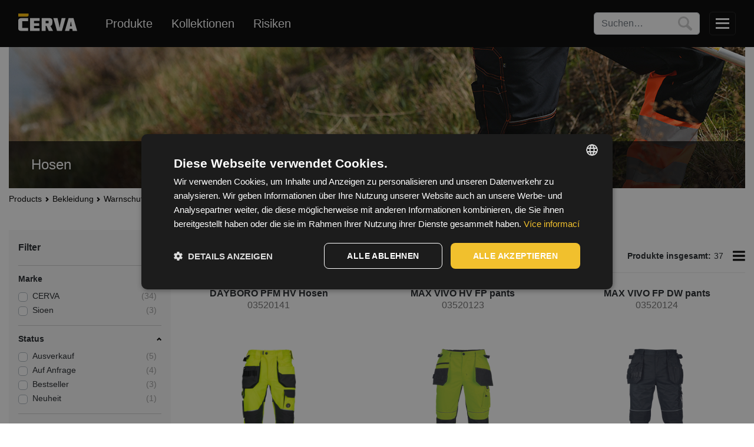

--- FILE ---
content_type: text/html; charset=utf-8
request_url: https://www.cerva.com/de/de/hosen/c/NP010901
body_size: 116983
content:
<!DOCTYPE html><html lang="de"><head>
    <meta charset="utf-8">
    <title>CERVA | Hosen</title>
    <base href="/">
    <meta name="viewport" content="user-scalable=no, width=device-width, height=device-height">
    <link rel="icon" id="appIcon" type="image/x-icon" href="/medias/cerva-favicon-260x260px.png?context=bWFzdGVyfGltYWdlc3wxMjE0fGltYWdlL3BuZ3w4ODM1NDg4OTA3Mjk0L2NlcnZhX2Zhdmljb25fMjYweDI2MHB4LnBuZ3wwMzg2ZDkwODAwZWI0NTBkYzUxYTRjMzI4OWQzNTJkNjQ3Nzg5ZTA0MzU3YjM2MmQwNjcxYTMzMTZiOTA2ZTYx">
    <style type="text/css">@font-face{font-family:'Material Icons';font-style:normal;font-weight:400;src:url(https://fonts.gstatic.com/s/materialicons/v145/flUhRq6tzZclQEJ-Vdg-IuiaDsNa.woff) format('woff');}.material-icons{font-family:'Material Icons';font-weight:normal;font-style:normal;font-size:24px;line-height:1;letter-spacing:normal;text-transform:none;display:inline-block;white-space:nowrap;word-wrap:normal;direction:ltr;font-feature-settings:'liga';}@font-face{font-family:'Material Icons';font-style:normal;font-weight:400;src:url(https://fonts.gstatic.com/s/materialicons/v145/flUhRq6tzZclQEJ-Vdg-IuiaDsNcIhQ8tQ.woff2) format('woff2');}.material-icons{font-family:'Material Icons';font-weight:normal;font-style:normal;font-size:24px;line-height:1;letter-spacing:normal;text-transform:none;display:inline-block;white-space:nowrap;word-wrap:normal;direction:ltr;-webkit-font-feature-settings:'liga';-webkit-font-smoothing:antialiased;}</style>
    
    
    
    
    
    
    
  <link rel="stylesheet" href="/styles.b2a8b1541e4910a488b5.css"><style ng-transition="serverApp"></style><style ng-transition="serverApp">.show-toggler[_ngcontent-sc172]   .navbar-toggler[_ngcontent-sc172]{display:flex}</style><style ng-transition="serverApp">.comparator-overflow[_ngcontent-sc188]{border-top:1px solid var(--gray);width:100%;overflow:auto}.comparator-heading[_ngcontent-sc188]{margin-top:2rem}.comparator-heading[_ngcontent-sc188]   span[_ngcontent-sc188]{display:inline-block;height:1.5rem;width:1.5rem;-o-object-fit:contain;object-fit:contain;margin-right:.3rem}.empty-msg[_ngcontent-sc188]{display:flex;flex-direction:column;justify-content:center;align-items:center;height:35vh}.empty-msg[_ngcontent-sc188]   span[_ngcontent-sc188]{font-size:large;margin-bottom:2rem}</style><style ng-transition="serverApp">img[_ngcontent-sc149]{width:100%;height:100%;-o-object-fit:cover;object-fit:cover;-o-object-position:50% 50%;object-position:50% 50%}img.contain[_ngcontent-sc149]{-o-object-fit:contain;object-fit:contain}img.worse-quality-img[_ngcontent-sc149]{filter:blur(.5rem)}.crv-image-container[_ngcontent-sc149]{width:100%;height:100%;position:relative;overflow:hidden}.crv-image-container.with-title[_ngcontent-sc149] > img[_ngcontent-sc149]{padding-bottom:2rem}.image-title[_ngcontent-sc149]{position:absolute;z-index:90;bottom:0;width:100%;text-align:center;font-style:italic;color:var(--darkgray);font-size:.875rem}.main-image[_ngcontent-sc149] + .image-title[_ngcontent-sc149]{font-size:1rem}.three-sixty-overlay[_ngcontent-sc149]{position:absolute;inset:0;display:flex;align-items:center;justify-content:center;background:hsla(0,0%,100%,.4)}.three-sixty-overlay[_ngcontent-sc149] > img[_ngcontent-sc149]{-o-object-fit:contain;object-fit:contain;width:70%;height:auto;-webkit-user-drag:none;-webkit-user-select:none;-moz-user-select:none;user-select:none}</style><style ng-transition="serverApp">.alert[_ngcontent-sc158]{display:flex;gap:1rem;max-width:91vw}@media (min-width:769px){.alert[_ngcontent-sc158]{max-width:75vw}}</style><style ng-transition="serverApp">.mat-icon{background-repeat:no-repeat;display:inline-block;fill:currentColor;height:24px;width:24px}.mat-icon.mat-icon-inline{font-size:inherit;height:inherit;line-height:inherit;width:inherit}[dir=rtl] .mat-icon-rtl-mirror{transform:scale(-1, 1)}.mat-form-field:not(.mat-form-field-appearance-legacy) .mat-form-field-prefix .mat-icon,.mat-form-field:not(.mat-form-field-appearance-legacy) .mat-form-field-suffix .mat-icon{display:block}.mat-form-field:not(.mat-form-field-appearance-legacy) .mat-form-field-prefix .mat-icon-button .mat-icon,.mat-form-field:not(.mat-form-field-appearance-legacy) .mat-form-field-suffix .mat-icon-button .mat-icon{margin:auto}
</style><meta property="og:site_name" content=""><meta property="og:locale" content="de"><meta property="og:type" content="og:website"><meta property="og:url" content="https://www.cerva.com/de/de/hosen/c/NP010901"><meta property="og:title" content="Hosen"><meta property="og:image" content="https://www.cerva.com/medias/?context=bWFzdGVyfGltYWdlc3wzNDc0NTJ8aW1hZ2UvanBlZ3w4OTIyNzM5ODAyMTQyfDg2MGM1M2NmMWVkMzcwOGVhMDgzNzdmYWYwMmU5MjcxMGRiYWI2ZjlhMjI3NTkxYTVmOWU0YTA3NGZmYmVhNDk"><meta property="og:description" content="Functional, modern and fitting HI-VIS work pants that comply with the EN ISO 20471 standard. Choose from various color combinations of HI-VIS work pants. Reflective HI-VIS pants from the KNOXFIELD and CIUDADES collections are suitable for work in most common operations – roads, highways, railways, warehouses, construction sites. You can choose from lightweight summer variants as well as insulated winter alternatives of HI-VIS work pants."><meta name="description" content="Functional, modern and fitting HI-VIS work pants that comply with the EN ISO 20471 standard. Choose from various color combinations of HI-VIS work pants. Reflective HI-VIS pants from the KNOXFIELD and CIUDADES collections are suitable for work in most common operations – roads, highways, railways, warehouses, construction sites. You can choose from lightweight summer variants as well as insulated winter alternatives of HI-VIS work pants."></head>
  <body class="mat-typography scroll-up on-top" id="home">
    <crv-root _nghost-sc51="" ng-version="11.2.14"><crv-svg-icons _ngcontent-sc51="" style="display: none;" _nghost-sc44=""><svg _ngcontent-sc44="" version="1.1" xmlns="http://www.w3.org/2000/svg" xmlns:xlink="http://www.w3.org/1999/xlink"><g _ngcontent-sc44="" id="image-placeholder"><path _ngcontent-sc44="" d="M 90.625 12.5 L 9.375 12.5 C 4.195312 12.5 0 16.695312 0 21.875 L 0 78.125 C 0 83.304688 4.195312 87.5 9.375 87.5 L 90.625 87.5 C 95.804688 87.5 100 83.304688 100 78.125 L 100 21.875 C 100 16.695312 95.804688 12.5 90.625 12.5 Z M 89.453125 78.125 L 10.546875 78.125 C 9.898438 78.125 9.375 77.601562 9.375 76.953125 L 9.375 23.046875 C 9.375 22.398438 9.898438 21.875 10.546875 21.875 L 89.453125 21.875 C 90.101562 21.875 90.625 22.398438 90.625 23.046875 L 90.625 76.953125 C 90.625 77.601562 90.101562 78.125 89.453125 78.125 Z M 25 29.6875 C 20.683594 29.6875 17.1875 33.183594 17.1875 37.5 C 17.1875 41.816406 20.683594 45.3125 25 45.3125 C 29.316406 45.3125 32.8125 41.816406 32.8125 37.5 C 32.8125 33.183594 29.316406 29.6875 25 29.6875 Z M 18.75 68.75 L 81.25 68.75 L 81.25 53.125 L 64.15625 36.03125 C 63.242188 35.117188 61.757812 35.117188 60.84375 36.03125 L 37.5 59.375 L 29.78125 51.65625 C 28.867188 50.742188 27.382812 50.742188 26.46875 51.65625 L 18.75 59.375 Z M 18.75 68.75 "></path></g><g _ngcontent-sc44="" id="search"><path _ngcontent-sc44="" d="M58.33,5.11c10.15,5.83,16.54,14.54,18.89,25.96c2.01,9.78,0.51,19.17-4.58,27.85c-0.73,1.24-0.37,1.85,0.5,2.64
      c7.93,7.26,15.85,14.53,23.75,21.82c3.88,3.58,4.12,9.26,0.7,13.38c-2.81,3.38-9.03,4.49-12.94,1.02
      c-2.97-2.64-5.89-5.34-8.81-8.04c-5.51-5.08-11.01-10.17-16.52-15.25c-0.74-0.68-1.26-1.33-2.63-0.68
      c-10.84,5.2-21.89,5.66-33.04,1.01C4.17,66.71-4.64,44.7,2.41,25.53C8.25,9.64,22.85-0.02,39.04,0.11
      C45.93,0,52.37,1.69,58.33,5.11z M65.58,38.75c0.01-14.83-12.02-26.38-26.46-26.43c-14.21-0.05-26.67,11.2-26.66,26.54
      c0.01,14.94,11.5,26.17,26.64,26.57C54.04,65.05,65.58,53.79,65.58,38.75z"></path></g><g _ngcontent-sc44="" id="compare"><path _ngcontent-sc44="" d="M268.516,252.745c-3.218-5.919-6.314-11.905-9.451-17.869q-3.463-6.564-6.916-13.145c.195-.181.308-.317.448-.421a5.109,5.109,0,0,0,2.032-5.8,4.858,4.858,0,0,0-4.241-3.769,5.287,5.287,0,0,0-5.635,2.769,1.826,1.826,0,0,1-1.353.692c-4.155.054-8.315,0-12.47.059-.96.014-1.281-.33-1.53-1.2a10.658,10.658,0,0,0-20.537.05,1.314,1.314,0,0,1-1.566,1.145q-6.029-.068-12.068,0a1.935,1.935,0,0,1-2-1.1,5.283,5.283,0,0,0-9.786,2.729,5.526,5.526,0,0,0,2.689,4.81c-.249.471-.444.864-.647,1.253q-7.808,14.81-15.589,29.63a5.165,5.165,0,0,0-.751,2.24,18.54,18.54,0,0,0,2.254,8.869,19.629,19.629,0,0,0,36.642-5.6,8.1,8.1,0,0,0-.561-5.819c-4.508-8.317-8.867-16.72-13.272-25.1-.946-1.805-1.879-3.625-2.779-5.344a14.957,14.957,0,0,0,1.9-2.222,1.509,1.509,0,0,1,1.553-.9c4.155.032,8.315.045,12.47-.014.946-.014,1.276.3,1.53,1.181a10.188,10.188,0,0,0,7.31,7.34c1.037.3,1.177.76,1.177,1.67q-.041,14.464-.027,28.933,0,18.1.009,36.186v1.67h-8.093c-6.744,0-13.493-.014-20.238,0a5.235,5.235,0,0,0-5.572,5.385c-.018.76-.009,1.52-.009,2.281,0,2.638.3,2.95,2.9,2.95H251.9c.312,0,.625.009.937-.009,1.394-.068,1.937-.593,1.983-1.968.032-.846.023-1.7.018-2.548-.018-4.082-2.028-6.091-6.079-6.091H220.884v-1.851q0-19.7,0-39.4,0-12.8.014-25.6c0-.652-.131-1.262.842-1.52a10.573,10.573,0,0,0,7.808-7.711,1.44,1.44,0,0,1,1.028-.837c4.372-.059,8.754-.045,13.136-.023a1.338,1.338,0,0,1,.905.353c.733.873,1.408,1.8,2.182,2.819-.063.136-.177.416-.317.683q-7.863,14.932-15.707,29.869a5.439,5.439,0,0,0-.815,2.62,22.863,22.863,0,0,0,.9,5.4,19.621,19.621,0,0,0,38.058-2.9A7.146,7.146,0,0,0,268.516,252.745ZM188.8,215.17A1.8,1.8,0,0,1,190.548,217a1.811,1.811,0,0,1-3.621,0A1.809,1.809,0,0,1,188.8,215.17Zm14.9,37.548H173.8c4.984-9.489,9.886-18.81,14.942-28.412C193.766,233.853,198.691,243.2,203.7,252.718Zm15.385-28.575a7.175,7.175,0,1,1,7.26-7.226A7.232,7.232,0,0,1,219.087,224.143Zm30.427-8.973a1.8,1.8,0,0,1,1.829,1.878,1.809,1.809,0,0,1-3.617-.1A1.8,1.8,0,0,1,249.514,215.17ZM234.558,252.7c5.02-9.516,9.958-18.86,14.983-28.385,5.024,9.543,9.931,18.874,14.937,28.385Z" transform="translate(-169.142 -206.282)"></path></g><g _ngcontent-sc44="" id="share"><path _ngcontent-sc44="" xmlns="http://www.w3.org/2000/svg" d="M81.87,0c0.88,0.21,1.76,0.39,2.63,0.64c6.79,1.98,11.17,8.51,10.65,15.86c-0.47,6.63-5.95,12.42-12.7,13.42   c-4.43,0.66-8.39-0.45-11.84-3.29c-0.56-0.46-0.92-0.45-1.51-0.11C57.84,33.12,46.57,39.69,35.3,46.25   c-0.61,0.35-0.8,0.7-0.64,1.39c0.41,1.77,0.38,3.55-0.01,5.32c-0.12,0.53-0.05,0.87,0.49,1.19c11.61,6.75,23.22,13.52,34.82,20.28   c0.08,0.05,0.18,0.09,0.04,0.02c1.89-1.01,3.57-2.21,5.44-2.84c5.61-1.89,10.74-0.75,14.95,3.39c4.21,4.14,5.48,9.28,3.64,14.9   c-1.84,5.64-5.89,9.06-11.79,9.94c-8.82,1.31-16.64-5.45-16.72-14.34c-0.01-0.81,0.06-1.64,0.24-2.42   c0.18-0.74-0.03-1.09-0.67-1.46c-9.25-5.37-18.49-10.77-27.73-16.16c-2.16-1.26-4.34-2.51-6.48-3.8c-0.52-0.31-0.85-0.32-1.35,0.09   c-8.82,7.28-21.96,2.74-24.38-8.41c-1.33-6.1,1.5-12.65,6.86-15.9c5.59-3.39,12.47-2.92,17.4,1.19c0.25,0.21,0.5,0.4,0.76,0.61   C35,36.4,39.81,33.6,44.61,30.8c6.71-3.92,13.42-7.85,20.15-11.74c0.62-0.36,0.76-0.71,0.62-1.39C63.75,9.56,69.62,1.34,77.8,0.19   C78.05,0.16,78.3,0.07,78.54,0C79.65,0,80.76,0,81.87,0z"></path></g><g _ngcontent-sc44="" id="print" transform="scale(0.1,0.1)"><path _ngcontent-sc44="" d="M800 800h64.183c52.918 0 95.817-43.019 95.817-95.982v-288.037c0-53.009-42.898-95.982-95.817-95.982h-64.183v-224.012c0-35.339-28.51-63.988-63.918-63.988h-480.165c-35.301 0-63.918 28.398-63.918 63.988v224.012h-64.183c-52.918 0-95.817 43.019-95.817 95.982v288.037c0 53.009 42.898 95.982 95.817 95.982h64.183v128.012c0 35.339 28.51 63.988 63.918 63.988h480.165c35.301 0 63.918-28.398 63.918-63.988v-128.012zM192 768h-63.765c-35.488 0-64.235-28.693-64.235-64.088v-287.823c0-35.495 28.759-64.088 64.235-64.088h735.531c35.488 0 64.235 28.693 64.235 64.088v287.823c0 35.495-28.759 64.088-64.235 64.088h-63.765v-96h-608v96zM255.999 64h480.003c17.448 0 31.999 14.284 31.999 31.905v224.095h-544v-224.095c0-17.408 14.326-31.905 31.999-31.905zM224 704h544v224.095c0 17.408-14.326 31.905-31.999 31.905h-480.003c-17.448 0-31.999-14.284-31.999-31.905v-224.095zM768 512c17.673 0 32-14.327 32-32s-14.327-32-32-32c-17.673 0-32 14.327-32 32s14.327 32 32 32v0zM256 768v32h480v-32h-480zM256 864v32h480v-32h-480z"></path></g><g _ngcontent-sc44="" id="tds-icon"><path _ngcontent-sc44="" d="M89.72,24.16c-0.01,1.24-0.96,2.44-2.44,2.44h-2.57v60.36H23.33V4.98h35.38V2.29c0.01-1.44,1.2-2.41,2.45-2.4v-0.01H20.82
	c-1.38,0-2.49,1.11-2.49,2.49v87.11c0,1.38,1.11,2.49,2.49,2.49h66.42c1.38,0,2.49-1.11,2.49-2.49V24.16H89.72z"></path><path _ngcontent-sc44="" d="M88.84,22.29L62.65,0.45c-0.45-0.38-0.98-0.55-1.49-0.56l-2.45,5.09l-0.02,19.25c0,1.31,1.06,2.37,2.36,2.37h23.66
	l5.01-2.44C89.73,23.49,89.46,22.8,88.84,22.29z M63.7,21.65l0.02-13.84l16.6,13.84H63.7z"></path><path _ngcontent-sc44="" d="M58.71,4.98V2.29c0.01-1.44,1.2-2.41,2.45-2.4L58.71,4.98z"></path><path _ngcontent-sc44="" d="M84.71,26.6h2.57c1.48,0,2.43-1.2,2.44-2.44L84.71,26.6z"></path><path _ngcontent-sc44="" d="M76.75,91.97v2.79H15.26V12.78h3.07V7.73h-5.57c-1.37,0-2.48,1.11-2.48,2.48v87.07c0,1.37,1.11,2.48,2.48,2.48h66.43
	c1.37,0,2.48-1.11,2.48-2.48v-5.31H76.75z"></path><path _ngcontent-sc44="" d="M71.01,56.64H36.96c-1.39,0-2.51-1.13-2.51-2.51v0c0-1.39,1.13-2.51,2.51-2.51h34.06c1.39,0,2.51,1.13,2.51,2.51v0
	C73.53,55.52,72.4,56.64,71.01,56.64z"></path><path _ngcontent-sc44="" d="M71.01,68.63H36.96c-1.39,0-2.51-1.13-2.51-2.51v0c0-1.39,1.13-2.51,2.51-2.51h34.06c1.39,0,2.51,1.13,2.51,2.51v0
	C73.53,67.5,72.4,68.63,71.01,68.63z"></path><path _ngcontent-sc44="" d="M71.01,43.96H36.96c-1.39,0-2.51-1.13-2.51-2.51v0c0-1.39,1.13-2.51,2.51-2.51h34.06c1.39,0,2.51,1.13,2.51,2.51v0
	C73.53,42.84,72.4,43.96,71.01,43.96z"></path></g><g _ngcontent-sc44="" id="doc-icon"><defs _ngcontent-sc44=""><style _ngcontent-sc44=""> .st0 { display: none; fill: none; stroke: #000000; stroke-width: 3.0963; stroke-miterlimit: 10; } </style></defs><g _ngcontent-sc44=""><circle _ngcontent-sc44="" cx="50" cy="50.15" r="48.34" class="st0"></circle><path _ngcontent-sc44="" d="M86.14,50.15c0,19.96-16.18,36.14-36.14,36.14S13.86,70.11,13.86,50.15S30.04,14,50,14S86.14,30.19,86.14,50.15z
		 M46.85,48.64c-0.22-0.69-0.06-1.01,0.61-1.23l11.3-3.63c1.16-0.37,2.36-0.76,3.23-1.03l-2.63-8.18l-17.63,5.66
		c-6.15,1.98-7.3,5.5-5.97,9.65l6.6,20.53c1.33,4.14,4.32,6.34,10.47,4.37l17.63-5.66l-2.62-8.16c-0.91,0.29-1.99,0.65-3.23,1.04
		l-11.36,3.65c-0.61,0.2-0.93,0.03-1.15-0.66L46.85,48.64 M32.17,38.69l23.02-7.4c2.87-0.92,3.74-2.82,2.84-5.63l-1.25-3.9
		l-27.23,8.75L32.17,38.69z"></path></g><g _ngcontent-sc44=""><path _ngcontent-sc44="" d="M100,50c0,1.37-0.06,2.73-0.17,4.08c-0.01,0.2-0.03,0.4-0.05,0.6c-0.24-0.12-0.47-0.24-0.7-0.36
		c-5.08-2.77-8.52-8.16-8.52-14.35c0-4.12,1.52-7.89,4.05-10.76h0.01c0.17-0.21,0.37-0.42,0.57-0.62c0.09,0.19,0.18,0.38,0.27,0.58
		C98.38,35.51,100,42.57,100,50z"></path></g><g _ngcontent-sc44=""><path _ngcontent-sc44="" d="M95.46,29.17c-0.28,0.02-0.56,0.04-0.84,0.04h-0.01c-0.14,0.01-0.28,0.01-0.42,0.01c-9.02,0-16.32-7.31-16.32-16.33
		c0-1.09,0.11-2.15,0.31-3.18c0.06-0.29,0.12-0.58,0.19-0.87c0.18,0.12,0.37,0.25,0.55,0.38c6.95,4.93,12.58,11.6,16.27,19.37
		C95.28,28.78,95.37,28.97,95.46,29.17z"></path></g><g _ngcontent-sc44=""><path _ngcontent-sc44="" d="M78.92,9.22c-0.24,0.17-0.49,0.33-0.74,0.49c-2.48,1.52-5.4,2.4-8.52,2.4c-7.18,0-13.28-4.63-15.46-11.08
		c-0.1-0.28-0.19-0.58-0.28-0.87c0.23,0.01,0.46,0.03,0.69,0.06c8.77,0.79,16.89,3.86,23.76,8.62C78.55,8.96,78.74,9.09,78.92,9.22z
		"></path></g><g _ngcontent-sc44=""><path _ngcontent-sc44="" d="M54.61,0.22c-0.13,0.28-0.27,0.55-0.41,0.81c-2.77,5.08-8.15,8.53-14.34,8.53c-4.13,0-7.9-1.53-10.77-4.07
		c-0.23-0.19-0.45-0.39-0.66-0.61c0.2-0.09,0.4-0.19,0.61-0.28C35.41,1.65,42.52,0,50,0c1.32,0,2.62,0.05,3.92,0.16
		C54.15,0.17,54.38,0.19,54.61,0.22z"></path></g><g _ngcontent-sc44=""><path _ngcontent-sc44="" d="M29.1,5.93c0,9.01-7.31,16.32-16.32,16.32c-1.09,0-2.15-0.11-3.18-0.31c-0.29-0.06-0.57-0.12-0.85-0.19
		c0.12-0.18,0.24-0.35,0.37-0.53C14.03,14.25,20.67,8.6,28.43,4.88c0.2-0.09,0.4-0.19,0.61-0.28c0.03,0.29,0.05,0.59,0.05,0.89
		C29.1,5.64,29.1,5.78,29.1,5.93z"></path></g><g _ngcontent-sc44=""><path _ngcontent-sc44="" d="M11.99,30.46c0,7.17-4.63,13.27-11.07,15.45C0.67,46,0.41,46.08,0.15,46.16c0.01-0.2,0.03-0.41,0.05-0.62
		c0.77-8.78,3.82-16.9,8.55-23.79c0.12-0.18,0.24-0.35,0.37-0.53c0.17,0.23,0.32,0.48,0.48,0.72
		C11.11,24.42,11.99,27.34,11.99,30.46z"></path></g><g _ngcontent-sc44=""><path _ngcontent-sc44="" d="M9.44,60.26c0,4.12-1.52,7.89-4.06,10.76c-0.16,0.19-0.33,0.37-0.5,0.55c-0.08-0.17-0.16-0.34-0.24-0.52
		C1.66,64.65,0,57.52,0,50c0-1.29,0.05-2.57,0.15-3.84c0.01-0.2,0.03-0.41,0.05-0.62c0.24,0.12,0.48,0.24,0.72,0.37
		C6,48.68,9.44,54.07,9.44,60.26z"></path></g><g _ngcontent-sc44=""><path _ngcontent-sc44="" d="M22.13,87.34c0,1.09-0.11,2.15-0.31,3.18c-0.05,0.22-0.09,0.45-0.15,0.67c-0.14-0.09-0.29-0.19-0.43-0.29
		C14.26,85.99,8.6,79.34,4.88,71.57c-0.08-0.17-0.16-0.34-0.24-0.52c0.24-0.02,0.49-0.03,0.74-0.03c0.14-0.01,0.29-0.01,0.43-0.01
		C14.83,71.01,22.13,78.32,22.13,87.34z"></path></g><g _ngcontent-sc44=""><path _ngcontent-sc44="" d="M45.8,99.19c-0.11,0.2-0.21,0.4-0.31,0.6c-8.79-0.78-16.93-3.84-23.82-8.6c-0.14-0.09-0.29-0.19-0.43-0.29
		c0.19-0.13,0.38-0.26,0.58-0.38c2.48-1.52,5.4-2.4,8.52-2.4C37.52,88.12,43.62,92.75,45.8,99.19z"></path></g><g _ngcontent-sc44=""><path _ngcontent-sc44="" d="M71.4,95.2c-0.15,0.07-0.3,0.14-0.46,0.21C64.57,98.36,57.48,100,50,100c-1.34,0-2.67-0.05-3.99-0.16
		c-0.07-0.22-0.14-0.43-0.21-0.65c2.77-5.07,8.15-8.52,14.34-8.52c4.13,0,7.9,1.53,10.77,4.07C71.08,94.89,71.24,95.03,71.4,95.2z"></path></g><g _ngcontent-sc44=""><path _ngcontent-sc44="" d="M91.11,78.45c-0.1,0.15-0.21,0.3-0.31,0.45c-4.94,6.96-11.61,12.61-19.4,16.3c-0.15,0.07-0.3,0.14-0.46,0.21
		c-0.02-0.22-0.03-0.44-0.03-0.67c-0.01-0.15-0.01-0.29-0.01-0.44c0-9.01,7.31-16.32,16.32-16.32c1.09,0,2.15,0.11,3.18,0.31
		C90.64,78.34,90.88,78.39,91.11,78.45z"></path></g><g _ngcontent-sc44=""><path _ngcontent-sc44="" d="M99.83,54.08c-0.01,0.2-0.03,0.4-0.05,0.6c-0.81,8.78-3.9,16.9-8.67,23.77c-0.1,0.15-0.21,0.3-0.31,0.45
		c-0.14-0.2-0.27-0.4-0.4-0.61c-1.51-2.48-2.39-5.4-2.39-8.52c0-7.17,4.63-13.27,11.07-15.45C99.33,54.23,99.58,54.15,99.83,54.08z"></path></g><path _ngcontent-sc44="" d="M96.71,50.15c0,25.79-20.91,46.71-46.71,46.71S3.29,75.94,3.29,50.15S24.21,3.44,50,3.44S96.71,24.35,96.71,50.15z M50,0
	C22.39,0,0,22.39,0,50s22.39,50,50,50s50-22.39,50-50S77.61,0,50,0z"></path></g><g _ngcontent-sc44="" id="folder"><path _ngcontent-sc44="" d="M100,75.015v68.07a4.925,4.925,0,0,1-4.647,5.159H4.648A4.925,4.925,0,0,1,0,143.085V75.015c0-.111,0-.219.012-.328C0,74.574,0,74.461,0,74.347V66.693A5.241,5.241,0,0,1,4.947,61.2H28.336a5.11,5.11,0,0,1,4.852,4.414,9.334,9.334,0,0,0,1.894,2.575,4.914,4.914,0,0,0,3.27,1.667h57A4.924,4.924,0,0,1,100,75.015Z" transform="translate(0 -65)"></path></g><g _ngcontent-sc44="" id="avatar-worker"><path _ngcontent-sc44="" d="M143.24,256.84a50,50,0,1,0,50,50A50.057,50.057,0,0,0,143.24,256.84Zm18.608,45.191c-.116,1.245-.174,2.453-.358,3.642a20.518,20.518,0,0,1-1.99,6.211,18.835,18.835,0,0,1-11.068,9.734,16.3,16.3,0,0,1-6.855.731,17.3,17.3,0,0,1-9.458-3.99,20.24,20.24,0,0,1-6.872-11.39,18.945,18.945,0,0,1-.533-4.937Zm-29.482-4.5v-2.605h21.726v2.605Zm43.964,40.361c-1.022-6.15-10.789-11.24-23.884-12.889a23.771,23.771,0,0,0,3.833-2.419,24.388,24.388,0,0,0,6.562-7.816,25.8,25.8,0,0,0,2.944-8.683c.206-1.412.351-2.833.538-4.354h3.211v-5.5c-1.518.266-2.613-.155-3.107-1.765a11.493,11.493,0,0,0-.872-1.537,1.587,1.587,0,0,1-.034-.729,20.1,20.1,0,0,0-3.85-13.4,21.987,21.987,0,0,0-8.511-6.93c-.312-.148-.637-.266-.947-.395.271-1.588-.363-2.433-1.329-2.748a2.107,2.107,0,0,0-2.891,2.041q-.011,5.092,0,10.186v.76h-2.678v-.681c0-3.552-.044-7.106.027-10.656a2.652,2.652,0,0,0-1.23-2.436H142.5a2.538,2.538,0,0,0-1.479,2.474c.022,3.508.007,7.017.007,10.526v.77h-2.542v-.736q0-5.063,0-10.123a2.09,2.09,0,0,0-1.153-2.053,2.21,2.21,0,0,0-2.421.271,2.171,2.171,0,0,0-.671,2.222c-1.591.954-3.194,1.8-4.678,2.831a20.044,20.044,0,0,0-5.763,6.2,19.431,19.431,0,0,0-2.547,6.634,21.187,21.187,0,0,0-.242,5.552c.036.426-.366.9-.6,1.334-.363.673-.731,1.346-1.15,1.985a.986.986,0,0,1-.646.385c-.554.056-1.116.017-1.673.017v5.5h3.276c.07.828.138,1.615.2,2.4a27.354,27.354,0,0,0,1.818,7.683,25.433,25.433,0,0,0,4.027,6.942A23.063,23.063,0,0,0,134.037,325c-13.1,1.651-22.864,6.738-23.889,12.889a45.4,45.4,0,1,1,66.182,0Z" transform="translate(-93.24 -256.84)"></path></g><g _ngcontent-sc44="" id="display-table"><path _ngcontent-sc44="" d="M68.571 60v5.714c0 1.563-1.295 2.857-2.857 2.857h-62.857c-1.563 0-2.857-1.295-2.857-2.857v-5.714c0-1.563 1.295-2.857 2.857-2.857h62.857c1.563 0 2.857 1.295 2.857 2.857zM68.571 37.143v5.714c0 1.563-1.295 2.857-2.857 2.857h-62.857c-1.563 0-2.857-1.295-2.857-2.857v-5.714c0-1.563 1.295-2.857 2.857-2.857h62.857c1.563 0 2.857 1.295 2.857 2.857zM68.571 14.286v5.714c0 1.563-1.295 2.857-2.857 2.857h-62.857c-1.563 0-2.857-1.295-2.857-2.857v-5.714c0-1.563 1.295-2.857 2.857-2.857h62.857c1.563 0 2.857 1.295 2.857 2.857z"></path></g><g _ngcontent-sc44="" id="display-grid"><path _ngcontent-sc44="" d="M22.857 55.714v8.571c0 2.366-1.92 4.286-4.286 4.286h-14.286c-2.366 0-4.286-1.92-4.286-4.286v-8.571c0-2.366 1.92-4.286 4.286-4.286h14.286c2.366 0 4.286 1.92 4.286 4.286zM22.857 32.857v8.571c0 2.366-1.92 4.286-4.286 4.286h-14.286c-2.366 0-4.286-1.92-4.286-4.286v-8.571c0-2.366 1.92-4.286 4.286-4.286h14.286c2.366 0 4.286 1.92 4.286 4.286zM51.429 55.714v8.571c0 2.366-1.92 4.286-4.286 4.286h-14.286c-2.366 0-4.286-1.92-4.286-4.286v-8.571c0-2.366 1.92-4.286 4.286-4.286h14.286c2.366 0 4.286 1.92 4.286 4.286zM22.857 10v8.571c0 2.366-1.92 4.286-4.286 4.286h-14.286c-2.366 0-4.286-1.92-4.286-4.286v-8.571c0-2.366 1.92-4.286 4.286-4.286h14.286c2.366 0 4.286 1.92 4.286 4.286zM51.429 32.857v8.571c0 2.366-1.92 4.286-4.286 4.286h-14.286c-2.366 0-4.286-1.92-4.286-4.286v-8.571c0-2.366 1.92-4.286 4.286-4.286h14.286c2.366 0 4.286 1.92 4.286 4.286zM80 55.714v8.571c0 2.366-1.92 4.286-4.286 4.286h-14.286c-2.366 0-4.286-1.92-4.286-4.286v-8.571c0-2.366 1.92-4.286 4.286-4.286h14.286c2.366 0 4.286 1.92 4.286 4.286zM51.429 10v8.571c0 2.366-1.92 4.286-4.286 4.286h-14.286c-2.366 0-4.286-1.92-4.286-4.286v-8.571c0-2.366 1.92-4.286 4.286-4.286h14.286c2.366 0 4.286 1.92 4.286 4.286zM80 32.857v8.571c0 2.366-1.92 4.286-4.286 4.286h-14.286c-2.366 0-4.286-1.92-4.286-4.286v-8.571c0-2.366 1.92-4.286 4.286-4.286h14.286c2.366 0 4.286 1.92 4.286 4.286zM80 10v8.571c0 2.366-1.92 4.286-4.286 4.286h-14.286c-2.366 0-4.286-1.92-4.286-4.286v-8.571c0-2.366 1.92-4.286 4.286-4.286h14.286c2.366 0 4.286 1.92 4.286 4.286z"></path></g><g _ngcontent-sc44="" id="cancel" transform="translate(108.35 58.364)"><g _ngcontent-sc44="" transform="translate(-108.35 -58.364)"><path _ngcontent-sc44="" d="M50,60.448,0,13.873,14.894,0,50,32.7,85.106,0,100,13.873Z" transform="translate(0 100) rotate(-90)"></path></g><g _ngcontent-sc44="" transform="translate(-15.35 41.636) rotate(180)"><path _ngcontent-sc44="" d="M50,60.448,0,13.873,14.894,0,50,32.7,85.106,0,100,13.873Z" transform="translate(0 100) rotate(-90)"></path></g></g><g _ngcontent-sc44="" id="waving-person"><circle _ngcontent-sc44="" cx="11.729" cy="11.729" r="11.729" transform="translate(28.322)"></circle><path _ngcontent-sc44="" d="M63.45,32.55C61.5,30.6,58.15,27,51.65,27H38.95A25.063,25.063,0,0,1,14,2H4A35.118,35.118,0,0,0,29,35.55V102H39V72H49v30H59V42.25L78.75,62l7.05-7.05Z" transform="translate(-4 -2)"></path></g><g _ngcontent-sc44="" id="business"><path _ngcontent-sc44="" d="M0,0H100V100H0Z" fill="none"></path><path _ngcontent-sc44="" d="M50,23.889V3H2V97H98V23.889ZM21.2,86.556H11.6V76.111h9.6Zm0-20.889H11.6V55.222h9.6Zm0-20.889H11.6V34.333h9.6Zm0-20.889H11.6V13.444h9.6ZM40.4,86.556H30.8V76.111h9.6Zm0-20.889H30.8V55.222h9.6Zm0-20.889H30.8V34.333h9.6Zm0-20.889H30.8V13.444h9.6Zm48,62.667H50V76.111h9.6V65.667H50V55.222h9.6V44.778H50V34.333H88.4ZM78.8,44.778H69.2V55.222h9.6Zm0,20.889H69.2V76.111h9.6Z"></path></g><g _ngcontent-sc44="" id="construction" transform="translate(8.75 10.885)"><rect _ngcontent-sc44="" width="12.5" height="35.333" transform="translate(48.678 52.331) rotate(-45)"></rect><path _ngcontent-sc44="" d="M75.367,44.715A14.6,14.6,0,0,0,89.95,30.131a14.4,14.4,0,0,0-1.708-6.667l-11.25,11.25-6.208-6.208,11.25-11.25a14.4,14.4,0,0,0-6.667-1.708A14.6,14.6,0,0,0,60.783,30.131a14.211,14.211,0,0,0,.875,4.833L53.95,42.673l-7.417-7.417L49.492,32.3l-5.875-5.875L52.45,17.59a12.5,12.5,0,0,0-17.667,0L20.033,32.34l5.875,5.875H14.158L11.2,41.173l14.75,14.75,2.958-2.958V41.173l5.875,5.875,2.958-2.958,7.417,7.417L14.283,82.381l8.833,8.833L70.533,43.84A14.213,14.213,0,0,0,75.367,44.715Z" transform="translate(-11.2 -13.933)"></path></g><g _ngcontent-sc44="" id="envelope"><path _ngcontent-sc44="" d="M97.084,14.168h-80a9.987,9.987,0,0,0-9.95,10l-.05,60a10.029,10.029,0,0,0,10,10h80a10.029,10.029,0,0,0,10-10v-60A10.029,10.029,0,0,0,97.084,14.168Zm0,20-40,25-40-25v-10l40,25,40-25Z" transform="translate(-7.084 -14.168)"></path></g><g _ngcontent-sc44="" id="truck"><path _ngcontent-sc44="" d="M91.7,39.515H78.061V21.333H14.424a9.118,9.118,0,0,0-9.091,9.091v50h9.091a13.636,13.636,0,0,0,27.273,0H68.97a13.636,13.636,0,0,0,27.273,0h9.091V57.7ZM28.061,87.242a6.818,6.818,0,1,1,6.818-6.818A6.809,6.809,0,0,1,28.061,87.242ZM89.424,46.333,98.333,57.7H78.061V46.333ZM82.606,87.242a6.818,6.818,0,1,1,6.818-6.818A6.809,6.809,0,0,1,82.606,87.242Z" transform="translate(-5.333 -21.333)"></path></g><g _ngcontent-sc44="" id="vending-machine"><path _ngcontent-sc44="" d="M84.164,2.05,15.452,2C9.153,2,4,6.45,4,12V92c0,5.5,5.153,10,11.452,10H84.164c6.3,0,11.452-4.5,11.452-10V12C95.616,6.45,90.463,2.05,84.164,2.05Zm0,89.95H15.452V46.9H84.164Zm0-55H15.452V12H84.164ZM26.9,17H38.356V32H26.9Zm0,35H38.356V77H26.9Z" transform="translate(-4 -2)"></path></g><g _ngcontent-sc44="" id="phone"><path _ngcontent-sc44="" d="M97.5,71.778a63.572,63.572,0,0,1-19.611-3.111A5.429,5.429,0,0,0,72.278,70L63.556,80.944C47.833,73.444,33.111,59.278,25.278,43l10.833-9.222a5.67,5.67,0,0,0,1.333-5.667A61.959,61.959,0,0,1,34.333,8.5a5.549,5.549,0,0,0-5.5-5.5H9.611C6.611,3,3,4.333,3,8.5,3,60.111,45.944,103,97.5,103c3.944,0,5.5-3.5,5.5-6.556V77.278a5.549,5.549,0,0,0-5.5-5.5Z" transform="translate(-3 -3)"></path></g><g _ngcontent-sc44="" id="reload"><path _ngcontent-sc44="" d="M112.156,97.111c72.3-65.4,180.5-66.4,253.8-6.7l-58.1,2.2c-7.5,0.3-13.3,6.5-13,14c0.3,7.3,6.3,13,13.5,13    c0.2,0,0.3,0,0.5,0l89.2-3.3c7.3-0.3,13-6.2,13-13.5v-1c0-0.2,0-0.3,0-0.5v-0.1l0,0l-3.3-88.2c-0.3-7.5-6.6-13.3-14-13    c-7.5,0.3-13.3,6.5-13,14l2.1,55.3c-36.3-29.7-81-46.9-128.8-49.3c-59.2-3-116.1,17.3-160,57.1c-60.4,54.7-86,137.9-66.8,217.1    c1.5,6.2,7,10.3,13.1,10.3c1.1,0,2.1-0.1,3.2-0.4c7.2-1.8,11.7-9.1,9.9-16.3C36.656,218.211,59.056,145.111,112.156,97.111z"></path><path _ngcontent-sc44="" d="M462.456,195.511c-1.8-7.2-9.1-11.7-16.3-9.9c-7.2,1.8-11.7,9.1-9.9,16.3c16.9,69.6-5.6,142.7-58.7,190.7    c-37.3,33.7-84.1,50.3-130.7,50.3c-44.5,0-88.9-15.1-124.7-44.9l58.8-5.3c7.4-0.7,12.9-7.2,12.2-14.7s-7.2-12.9-14.7-12.2l-88.9,8    c-7.4,0.7-12.9,7.2-12.2,14.7l8,88.9c0.6,7,6.5,12.3,13.4,12.3c0.4,0,0.8,0,1.2-0.1c7.4-0.7,12.9-7.2,12.2-14.7l-4.8-54.1    c36.3,29.4,80.8,46.5,128.3,48.9c3.8,0.2,7.6,0.3,11.3,0.3c55.1,0,107.5-20.2,148.7-57.4    C456.056,357.911,481.656,274.811,462.456,195.511z"></path></g><g _ngcontent-sc44="" id="edit-doc"><path _ngcontent-sc44="" d="M75,180v60c0,8.284,6.716,15,15,15h60c3.978,0,7.793-1.581,10.606-4.394l164.999-165   c5.858-5.858,5.858-15.355,0-21.213l-60-60C262.794,1.581,258.978,0,255,0s-7.794,1.581-10.606,4.394l-165,165   C76.58,172.206,75,176.022,75,180z M105,186.213L255,36.213L293.787,75l-150,150H105V186.213z"></path><path _ngcontent-sc44="" d="M315,150.001c-8.284,0-15,6.716-15,15V300H30V30H165c8.284,0,15-6.716,15-15s-6.716-15-15-15H15   C6.716,0,0,6.716,0,15v300c0,8.284,6.716,15,15,15h300c8.284,0,15-6.716,15-15V165.001C330,156.716,323.284,150.001,315,150.001z"></path></g><g _ngcontent-sc44="" id="globe"><path _ngcontent-sc44="" d="M12.0000002,1.99896738 C17.523704,1.99896738 22.0015507,6.47681407 22.0015507,12.0005179 C22.0015507,17.5242217 17.523704,22.0020684 12.0000002,22.0020684 C6.47629639,22.0020684 1.99844971,17.5242217 1.99844971,12.0005179 C1.99844971,6.47681407 6.47629639,1.99896738 12.0000002,1.99896738 Z M14.9389045,16.5002571 L9.06109593,16.5002571 C9.71313678,18.9143799 10.8464883,20.5020684 12.0000002,20.5020684 C13.1535121,20.5020684 14.2868636,18.9143799 14.9389045,16.5002571 Z M7.50830976,16.5008106 L4.78582644,16.5006803 C5.744167,18.0337454 7.17761035,19.2393418 8.87999355,19.9113065 C8.35771536,19.0914835 7.92672586,18.0651949 7.60972411,16.8958162 L7.50830976,16.5008106 L7.50830976,16.5008106 Z M19.214174,16.5006803 L16.4916907,16.5008106 C16.167923,17.8345819 15.700316,19.000392 15.1189501,19.9113639 C16.7159251,19.2813431 18.0755983,18.1823607 19.0289676,16.7842422 L19.214174,16.5006803 L19.214174,16.5006803 Z M7.09342418,9.9998686 L3.73581796,9.9998686 L3.73581796,9.9998686 L3.73106043,10.0170734 C3.57897914,10.6534279 3.49844971,11.3175685 3.49844971,12.0005179 C3.49844971,13.0566718 3.69103899,14.0678442 4.04301473,15.000832 L7.21617552,15.0004667 C7.07387589,14.0513637 6.99844971,13.0431468 6.99844971,12.0005179 C6.99844971,11.3165055 7.03091285,10.6473039 7.09342418,9.9998686 Z M15.3969276,9.99993255 L8.60307281,9.99993255 C8.53505119,10.640197 8.49844971,11.3099099 8.49844971,12.0005179 C8.49844971,13.0600224 8.5845969,14.070347 8.73818201,15.000607 L15.2618184,15.000607 C15.4154035,14.070347 15.5015507,13.0600224 15.5015507,12.0005179 C15.5015507,11.3099099 15.4649492,10.640197 15.3969276,9.99993255 Z M20.2646076,9.999033 L16.9065762,9.99988793 C16.9690876,10.6473039 17.0015507,11.3165055 17.0015507,12.0005179 C17.0015507,13.0431468 16.9261245,14.0513637 16.7838249,15.0004667 L19.9569857,15.000832 C20.3089614,14.0678442 20.5015507,13.0566718 20.5015507,12.0005179 C20.5015507,11.3111121 20.4194915,10.6408723 20.2646076,9.999033 Z M8.88105029,4.0896719 L8.85814489,4.09838857 C6.81083065,4.91309834 5.15481653,6.500408 4.25014894,8.50027116 L7.29826946,8.50063757 C7.61162388,6.74784533 8.15846945,5.22192073 8.88105029,4.0896719 Z M12.0000002,3.49896738 L11.8843481,3.50426666 C10.6189068,3.62002448 9.39642826,5.62198962 8.82871306,8.50021862 L15.1712874,8.50021862 C14.6051632,5.63005613 13.3879407,3.63125276 12.1262908,3.50528435 L12.0000002,3.49896738 Z M15.1200069,4.08972931 L15.2268438,4.26382329 C15.8960528,5.37628985 16.4041675,6.83617446 16.701731,8.50063757 L19.7498515,8.50027116 C18.8852005,6.58886886 17.3342021,5.05432991 15.4112068,4.21100469 L15.1200069,4.08972931 Z"></path></g><g _ngcontent-sc44="" id="filter"><path _ngcontent-sc44="" d="M 38.089844 47.253906 C 39.136719 48.394531 39.714844 49.886719 39.714844 51.429688 L 39.714844 96.902344 C 39.714844 99.640625 43.015625 101.027344 44.972656 99.105469 L 57.65625 84.566406 C 59.351562 82.53125 60.289062 81.523438 60.289062 79.507812 L 60.289062 51.441406 C 60.289062 49.898438 60.875 48.40625 61.914062 47.261719 L 98.3125 7.765625 C 101.039062 4.804688 98.941406 0 94.910156 0 L 5.09375 0 C 1.0625 0 -1.046875 4.792969 1.6875 7.765625 Z M 38.089844 47.253906 "></path></g><g _ngcontent-sc44="" id="clear-filter" transform="translate(0.000000,100.000000) scale(0.100000,-0.100000)"><path _ngcontent-sc44="" d="M590 915 l-52 -65 -212 0 c-194 0 -214 -2 -229 -18 -10 -10 -17 -27 -17 -38 0 -10 45 -77 100 -147 56 -72 97 -134 93 -140 -3 -7 -31 -44 -60 -84 -30 -39 -53 -79 -51 -88 4 -23 81 -77 99 -70 8 4 68 77 134 163 259 337 355 466 355 475 0 16 -73 77 -91 77 -10 0 -41 -29 -69 -65z"></path><path _ngcontent-sc44="" d="M744 758 c-38 -51 -135 -179 -216 -284 l-148 -192 0 -103 c0 -64 5 -114 13 -129 11 -23 19 -25 89 -28 110 -4 108 -7 108 194 l0 164 60 78 c33 42 102 132 155 200 52 68 95 130 95 138 0 22 -37 54 -63 54 -18 0 -40 -22 -93 -92z"></path></g><g _ngcontent-sc44="" id="cart"><path _ngcontent-sc44="" d="M 93.477 87.786 C 97.06 87.83 100.391 85.869 102.225 82.635 L 120.125 50.182 C 121.901 46.823 119.55 42.709 115.899 42.772 C 115.859 42.772 115.818 42.772 115.776 42.775 L 41.778 42.775 L 37.079 32.775 L 20.73 32.775 L 20.73 42.775 L 30.729 42.775 L 48.727 80.733 L 41.98 92.939 C 38.45 99.711 43.219 107.967 50.563 107.793 C 50.62 107.793 50.675 107.793 50.728 107.79 L 110.725 107.79 L 110.725 97.791 L 50.728 97.791 L 56.226 87.791 Z M 46.529 52.774 L 107.273 52.774 L 93.473 77.778 L 58.379 77.778 Z M 50.728 112.776 C 43.409 112.776 38.835 121.108 42.494 127.774 C 44.191 130.869 47.33 132.775 50.728 132.775 C 58.051 132.775 62.626 124.441 58.963 117.775 C 57.265 114.683 54.128 112.776 50.728 112.776 Z M 100.727 112.776 C 93.413 113.172 89.253 121.741 93.232 128.2 C 97.217 134.661 106.356 134.165 109.686 127.309 C 110.366 125.904 110.725 124.352 110.725 122.776 C 110.595 117.107 106.114 112.626 100.727 112.776 Z"></path></g><g _ngcontent-sc44="" id="fb-icon"><path _ngcontent-sc44="" d="m375.14,288l14.22,-92.66l-88.91,0l0,-60.13c0,-25.35 12.42,-50.06 52.24,-50.06l40.42,0l0,-78.89s-36.68,-6.26 -71.75,-6.26c-73.22,0 -121.08,44.38 -121.08,124.72l0,70.62l-81.39,0l0,92.66l81.39,0l0,224l100.17,0l0,-224l74.69,0z"></path></g><g _ngcontent-sc44="" id="tw-icon"><path _ngcontent-sc44="" d="M459.37 151.716c.325 4.548.325 9.097.325 13.645 0 138.72-105.583 298.558-298.558 298.558-59.452 0-114.68-17.219-161.137-47.106 8.447.974 16.568 1.299 25.34 1.299 49.055 0 94.213-16.568 130.274-44.832-46.132-.975-84.792-31.188-98.112-72.772 6.498.974 12.995 1.624 19.818 1.624 9.421 0 18.843-1.3 27.614-3.573-48.081-9.747-84.143-51.98-84.143-102.985v-1.299c13.969 7.797 30.214 12.67 47.431 13.319-28.264-18.843-46.781-51.005-46.781-87.391 0-19.492 5.197-37.36 14.294-52.954 51.655 63.675 129.3 105.258 216.365 109.807-1.624-7.797-2.599-15.918-2.599-24.04 0-57.828 46.782-104.934 104.934-104.934 30.213 0 57.502 12.67 76.67 33.137 23.715-4.548 46.456-13.32 66.599-25.34-7.798 24.366-24.366 44.833-46.132 57.827 21.117-2.273 41.584-8.122 60.426-16.243-14.292 20.791-32.161 39.308-52.628 54.253z"></path></g><g _ngcontent-sc44="" id="pin-icon"><path _ngcontent-sc44="" d="m511,255.99999c0,140.86694 -114.13307,255.00001 -255.00001,255.00001c-26.32258,0 -51.61694,-4.01008 -75.47178,-11.41331c10.38508,-16.96573 25.91129,-44.72782 31.66936,-66.83468c3.08468,-11.92742 15.83468,-60.66532 15.83468,-60.66532c8.32863,15.83468 32.59476,29.30444 58.40323,29.30444c76.91129,0 132.33267,-70.74194 132.33267,-158.65525c0,-84.2117 -68.78831,-147.24194 -157.21573,-147.24194c-110.02017,0 -168.52622,73.82662 -168.52622,154.3367c0,37.42742 19.94758,84.00605 51.71976,98.8125c4.83266,2.2621 7.40323,1.23387 8.53427,-3.39315c0.82258,-3.49597 5.14113,-20.87298 7.09476,-28.89315c0.61694,-2.57056 0.30847,-4.83266 -1.74798,-7.3004c-10.38508,-12.85282 -18.81653,-36.29637 -18.81653,-58.19758c0,-56.24395 42.56855,-110.6371 115.16129,-110.6371c62.61895,0 106.5242,42.67137 106.5242,103.74799c0,68.99395 -34.85686,116.80646 -80.20162,116.80646c-24.98589,0 -43.80242,-20.66734 -37.73589,-46.06452c7.19758,-30.33266 21.07863,-63.03024 21.07863,-84.93145c0,-19.53629 -10.4879,-35.88508 -32.28629,-35.88508c-25.60282,0 -46.16734,26.4254 -46.16734,61.8992c0,22.62097 7.60887,37.83871 7.60887,37.83871s-25.19153,106.72984 -29.81855,126.67742c-5.14113,22.00403 -3.08468,53.05645 -0.9254,73.20968c-94.80242,-37.11895 -162.04839,-129.45363 -162.04839,-237.52017c0,-140.86694 114.13307,-255.00001 255.00001,-255.00001s255.00001,114.13307 255.00001,255.00001z"></path></g><g _ngcontent-sc44="" id="in-icon"><path _ngcontent-sc44="" d="m132.28,479.99501l-92.88,0l0,-299.1l92.88,0l0,299.1zm-46.49,-339.9c-29.7,0 -53.79,-24.6 -53.79,-54.3a53.79,53.79 0 0 1 107.58,0c0,29.7 -24.1,54.3 -53.79,54.3zm394.11,339.9l-92.68,0l0,-145.6c0,-34.7 -0.7,-79.2 -48.29,-79.2c-48.29,0 -55.69,37.7 -55.69,76.7l0,148.1l-92.78,0l0,-299.1l89.08,0l0,40.8l1.3,0c12.4,-23.5 42.69,-48.3 87.88,-48.3c94,0 111.28,61.9 111.28,142.3l0,164.3l-0.1,0z"></path></g><g _ngcontent-sc44="" id="mail-icon"><path _ngcontent-sc44="" d="M502.3 190.8c3.9-3.1 9.7-.2 9.7 4.7V400c0 26.5-21.5 48-48 48H48c-26.5 0-48-21.5-48-48V195.6c0-5 5.7-7.8 9.7-4.7 22.4 17.4 52.1 39.5 154.1 113.6 21.1 15.4 56.7 47.8 92.2 47.6 35.7.3 72-32.8 92.3-47.6 102-74.1 131.6-96.3 154-113.7zM256 320c23.2.4 56.6-29.2 73.4-41.4 132.7-96.3 142.8-104.7 173.4-128.7 5.8-4.5 9.2-11.5 9.2-18.9v-19c0-26.5-21.5-48-48-48H48C21.5 64 0 85.5 0 112v19c0 7.4 3.4 14.3 9.2 18.9 30.6 23.9 40.7 32.4 173.4 128.7 16.8 12.2 50.2 41.8 73.4 41.4z"></path></g><g _ngcontent-sc44="" id="star-icon"><path _ngcontent-sc44="" d="M0 0h24v24H0V0z" fill="none"></path><path _ngcontent-sc44="" d="M12 7.13l.97 2.29.47 1.11 1.2.1 2.47.21-1.88 1.63-.91.79.27 1.18.56 2.41-2.12-1.28-1.03-.64-1.03.62-2.12 1.28.56-2.41.27-1.18-.91-.79-1.88-1.63 2.47-.21 1.2-.1.47-1.11.97-2.27M12 2L9.19 8.63 2 9.24l5.46 4.73L5.82 21 12 17.27 18.18 21l-1.64-7.03L22 9.24l-7.19-.61L12 2z"></path></g><g _ngcontent-sc44="" id="star-filled-icon"><g _ngcontent-sc44=""><path _ngcontent-sc44="" d="M0,0h24v24H0V0z" fill="none"></path><path _ngcontent-sc44="" d="M0,0h24v24H0V0z" fill="none"></path></g><g _ngcontent-sc44=""><path _ngcontent-sc44="" d="M12,17.27L18.18,21l-1.64-7.03L22,9.24l-7.19-0.61L12,2L9.19,8.63L2,9.24l5.46,4.73L5.82,21L12,17.27z"></path></g></g><g _ngcontent-sc44="" id="heureka-icon"><path _ngcontent-sc44="" d="M24.4756 26.565l-4.337-4.3365.005-.0049c1.8359-2.0449 2.956-4.7466 2.956-7.7055 0-6.3677-5.1816-11.5489-11.5498-11.5489S0 8.1504 0 14.5181c0 6.3686 5.1816 11.5493 11.5498 11.5493 1.961 0 3.8047-.498 5.4229-1.3643l4.6826 4.6822c.7783.7778 2.042.7788 2.8203 0 .7783-.7779.7783-2.0425 0-2.8204zM3.2529 14.518c0-4.5746 3.7217-8.2968 8.297-8.2968 1.6718 0 3.2284.4985 4.5321 1.353l-4.7714 7.6607-1.9668-2.5967c-.295-.3887-.7442-.6123-1.2315-.6123-.3389 0-.6611.1089-.9316.3135-.6797.5146-.8145 1.4848-.2998 2.164l3.3222 4.3867c.29.3838.75.6128 1.2315.6128.0234 0 .0469-.0014.0703-.002a1.5402 1.5402 0 001.2402-.7265l5.6065-8.9995c.9404 1.3457 1.4951 2.981 1.4951 4.7432 0 4.5757-3.7217 8.2969-8.2969 8.2969S3.253 19.0937 3.253 14.518z"></path></g></svg></crv-svg-icons><router-outlet _ngcontent-sc51=""></router-outlet><crv-basic-layout _nghost-sc203=""><crv-header _ngcontent-sc203="" _nghost-sc172="" class=""><nav _ngcontent-sc172="" class="navbar navbar-expand-lg navbar-dark"><div _ngcontent-sc172="" class="container-xl position-relative"><!----><a _ngcontent-sc172="" class="navbar-brand" href=""><img _ngcontent-sc172="" alt="CERVA logo" test-target="main-logo" class="crv-top-logo" src="/medias/CERVA-logo.svg?context=bWFzdGVyfGltYWdlc3wxMjQzfGltYWdlL3N2Zyt4bWx8ODgyMzg2MTY0MTI0Ni9DRVJWQV9sb2dvLnN2Z3w5Nzk2ZjU1MzZhMmUyOWU0YjQ5NzZmZjU1M2YyMzIzOWVhZGQ3MjQzZmYzMzdjNjQ2Yjc3MGU4ODY3ZjYzNWEz"></a><!----><div _ngcontent-sc172="" class="collapse navbar-collapse justify-content-between"><ul _ngcontent-sc172="" class="navbar-nav products-navbar"><crv-product-menu-item _ngcontent-sc172="" _nghost-sc153=""><div _ngcontent-sc153="" ngbdropdown="" class="nav-item T_navigation_dropdown"><a _ngcontent-sc153="" aria-haspopup="true" id="productDropDown" ngbdropdowntoggle="" test-target="product-menu-btn" class="dropdown-toggle nav-link product-header-navigation-link" aria-expanded="false">Produkte</a><div _ngcontent-sc153="" ngbdropdownmenu="" aria-labelledby="productDropDown" class="dropdown-menu crv-megamenu" x-placement="bottom"><div _ngcontent-sc153="" class="megamenu-section left"><div _ngcontent-sc153="" test-target="product-root-node" class="category-node active"><!----><a _ngcontent-sc153="" class="category-node-label" innertext="Bekleidung" href="/de/de/bekleidung/c/NP01">Bekleidung</a><!----><!----></div><div _ngcontent-sc153="" test-target="product-root-node" class="category-node"><!----><!----><span _ngcontent-sc153="" class="category-node-label" innertext="Schuhe">Schuhe</span><!----></div><div _ngcontent-sc153="" test-target="product-root-node" class="category-node"><!----><!----><span _ngcontent-sc153="" class="category-node-label" innertext="Handschuhe">Handschuhe</span><!----></div><div _ngcontent-sc153="" test-target="product-root-node" class="category-node"><!----><!----><span _ngcontent-sc153="" class="category-node-label" innertext="Gehörschutz">Gehörschutz</span><!----></div><div _ngcontent-sc153="" test-target="product-root-node" class="category-node"><!----><!----><span _ngcontent-sc153="" class="category-node-label" innertext="Augenschutz">Augenschutz</span><!----></div><div _ngcontent-sc153="" test-target="product-root-node" class="category-node"><!----><!----><span _ngcontent-sc153="" class="category-node-label" innertext="Kopfschutz">Kopfschutz</span><!----></div><div _ngcontent-sc153="" test-target="product-root-node" class="category-node"><!----><!----><span _ngcontent-sc153="" class="category-node-label" innertext="Atemschutz">Atemschutz</span><!----></div><div _ngcontent-sc153="" test-target="product-root-node" class="category-node"><!----><!----><span _ngcontent-sc153="" class="category-node-label" innertext="Fallschutz">Fallschutz</span><!----></div><div _ngcontent-sc153="" test-target="product-root-node" class="category-node"><!----><!----><span _ngcontent-sc153="" class="category-node-label" innertext="Erste Hilfe">Erste Hilfe</span><!----></div><div _ngcontent-sc153="" test-target="product-root-node" class="category-node"><!----><!----><span _ngcontent-sc153="" class="category-node-label" innertext="Sonstiges">Sonstiges</span><!----></div><!----><div _ngcontent-sc153="" class="category-node"><a _ngcontent-sc153="" class="category-node-label" href="/de/de/products/c/NP0000"> Alles anzeigen produkte </a></div></div><div _ngcontent-sc153="" class="megamenu-section right"><div _ngcontent-sc153="" class="subcategory-wrap"><div _ngcontent-sc153="" class="subcategory-group main"><div _ngcontent-sc153=""><div _ngcontent-sc153="" test-target="product-subcategory-node" class="subcategory-node"><!----><div _ngcontent-sc153="" class="subcategory-title"><a _ngcontent-sc153="" href="/de/de/hosen-und-overalls/c/NP0101"> Hosen und Overalls </a><button _ngcontent-sc153="" class="btn"><span _ngcontent-sc153=""></span></button><!----></div></div><div _ngcontent-sc153="" class="subcategory-subnodes toggled" style="max-height:0rem;"><ul _ngcontent-sc153="" class="list-unstyled"><li _ngcontent-sc153=""><a _ngcontent-sc153="" class="animated-hover-line" href="/de/de/hosen/c/NP010101"> Hosen </a></li><li _ngcontent-sc153=""><a _ngcontent-sc153="" class="animated-hover-line" href="/de/de/shorts/c/NP010102"> Shorts </a></li><li _ngcontent-sc153=""><a _ngcontent-sc153="" class="animated-hover-line" href="/de/de/overalls/c/NP010103"> Overalls </a></li><!----></ul></div></div><div _ngcontent-sc153=""><div _ngcontent-sc153="" test-target="product-subcategory-node" class="subcategory-node"><!----><div _ngcontent-sc153="" class="subcategory-title"><a _ngcontent-sc153="" href="/de/de/jacken-und-mantel/c/NP0102"> Jacken und Mäntel </a><button _ngcontent-sc153="" class="btn"><span _ngcontent-sc153=""></span></button><!----></div></div><div _ngcontent-sc153="" class="subcategory-subnodes toggled" style="max-height:0rem;"><ul _ngcontent-sc153="" class="list-unstyled"><li _ngcontent-sc153=""><a _ngcontent-sc153="" class="animated-hover-line" href="/de/de/jacken/c/NP010201"> Jacken </a></li><li _ngcontent-sc153=""><a _ngcontent-sc153="" class="animated-hover-line" href="/de/de/pilotenjacken/c/NP010202"> Pilotenjacken </a></li><li _ngcontent-sc153=""><a _ngcontent-sc153="" class="animated-hover-line" href="/de/de/mantel/c/NP010203"> Mäntel </a></li><!----></ul></div></div><div _ngcontent-sc153=""><div _ngcontent-sc153="" test-target="product-subcategory-node" class="subcategory-node"><!----><div _ngcontent-sc153="" class="subcategory-title"><a _ngcontent-sc153="" href="/de/de/sweatshirts-pullover-westen/c/NP0104"> Sweatshirts, Pullover, Westen </a><button _ngcontent-sc153="" class="btn"><span _ngcontent-sc153=""></span></button><!----></div></div><div _ngcontent-sc153="" class="subcategory-subnodes toggled" style="max-height:0rem;"><ul _ngcontent-sc153="" class="list-unstyled"><li _ngcontent-sc153=""><a _ngcontent-sc153="" class="animated-hover-line" href="/de/de/sweetshirts/c/NP010401"> Sweetshirts </a></li><li _ngcontent-sc153=""><a _ngcontent-sc153="" class="animated-hover-line" href="/de/de/westen/c/NP010403"> Westen </a></li><!----></ul></div></div><div _ngcontent-sc153=""><div _ngcontent-sc153="" test-target="product-subcategory-node" class="subcategory-node"><!----><div _ngcontent-sc153="" class="subcategory-title"><a _ngcontent-sc153="" href="/de/de/regenbekleidung/c/NP0103"> Regenbekleidung </a><button _ngcontent-sc153="" class="btn"><span _ngcontent-sc153=""></span></button><!----></div></div><div _ngcontent-sc153="" class="subcategory-subnodes toggled" style="max-height:0rem;"><ul _ngcontent-sc153="" class="list-unstyled"><li _ngcontent-sc153=""><a _ngcontent-sc153="" class="animated-hover-line" href="/de/de/jacken/c/NP010302"> Jacken </a></li><li _ngcontent-sc153=""><a _ngcontent-sc153="" class="animated-hover-line" href="/de/de/hosen/c/NP010301"> Hosen </a></li><li _ngcontent-sc153=""><a _ngcontent-sc153="" class="animated-hover-line" href="/de/de/overalls/c/NP010303"> Overalls </a></li><li _ngcontent-sc153=""><a _ngcontent-sc153="" class="animated-hover-line" href="/de/de/kittel-mantel/c/NP010304"> Kittel, Mäntel </a></li><!----></ul></div></div><div _ngcontent-sc153=""><div _ngcontent-sc153="" test-target="product-subcategory-node" class="subcategory-node"><!----><div _ngcontent-sc153="" class="subcategory-title"><a _ngcontent-sc153="" href="/de/de/t-shirts-und-poloshirts/c/NP0105"> T-Shirts und Poloshirts </a><button _ngcontent-sc153="" class="btn"><span _ngcontent-sc153=""></span></button><!----></div></div><div _ngcontent-sc153="" class="subcategory-subnodes toggled" style="max-height:0rem;"><ul _ngcontent-sc153="" class="list-unstyled"><li _ngcontent-sc153=""><a _ngcontent-sc153="" class="animated-hover-line" href="/de/de/t-shirts/c/NP010501"> T-Shirts </a></li><li _ngcontent-sc153=""><a _ngcontent-sc153="" class="animated-hover-line" href="/de/de/poloshirts/c/NP010502"> Poloshirts </a></li><li _ngcontent-sc153=""><a _ngcontent-sc153="" class="animated-hover-line" href="/de/de/hemden/c/NP010503"> Hemden </a></li><!----></ul></div></div><div _ngcontent-sc153=""><div _ngcontent-sc153="" test-target="product-subcategory-node" class="subcategory-node"><!----><div _ngcontent-sc153="" class="subcategory-title"><a _ngcontent-sc153="" href="/de/de/unterwasche/c/NP0106"> Unterwäsche </a><button _ngcontent-sc153="" class="btn"><span _ngcontent-sc153=""></span></button><!----></div></div><div _ngcontent-sc153="" class="subcategory-subnodes toggled" style="max-height:0rem;"><ul _ngcontent-sc153="" class="list-unstyled"><li _ngcontent-sc153=""><a _ngcontent-sc153="" class="animated-hover-line" href="/de/de/unterwasche/c/NP010602"> Unterwäsche </a></li><li _ngcontent-sc153=""><a _ngcontent-sc153="" class="animated-hover-line" href="/de/de/leggings/c/NP010603"> Leggings </a></li><!----></ul></div></div><div _ngcontent-sc153=""><div _ngcontent-sc153="" test-target="product-subcategory-node" class="subcategory-node"><!----><div _ngcontent-sc153="" class="subcategory-title"><a _ngcontent-sc153="" href="/de/de/sonstiges/c/NP0107"> Sonstiges </a><button _ngcontent-sc153="" class="btn"><span _ngcontent-sc153=""></span></button><!----></div></div><div _ngcontent-sc153="" class="subcategory-subnodes toggled" style="max-height:0rem;"><ul _ngcontent-sc153="" class="list-unstyled"><li _ngcontent-sc153=""><a _ngcontent-sc153="" class="animated-hover-line" href="/de/de/knieschutzer/c/NP010705"> Knieschützer </a></li><li _ngcontent-sc153=""><a _ngcontent-sc153="" class="animated-hover-line" href="/de/de/socken/c/NP010701"> Socken </a></li><li _ngcontent-sc153=""><a _ngcontent-sc153="" class="animated-hover-line" href="/de/de/kopfbedeckungen/c/NP010702"> Kopfbedeckungen </a></li><li _ngcontent-sc153=""><a _ngcontent-sc153="" class="animated-hover-line" href="/de/de/zubehor/c/NP010703"> Zubehör </a></li><li _ngcontent-sc153=""><a _ngcontent-sc153="" class="animated-hover-line" href="/de/de/reflektierendes-zubehor/c/NP010704"> Reflektierendes Zubehör </a></li><!----></ul></div></div><!----></div><!----></div><div _ngcontent-sc153="" class="subcategory-wrap"><div _ngcontent-sc153="" class="subcategory-group secondary"><div _ngcontent-sc153="" class="mr-4"><div _ngcontent-sc153="" class="subcategory-node secondary"><!----><div _ngcontent-sc153="" class="subcategory-title"><a _ngcontent-sc153="" href="/de/de/arbeitskleidung/c/NP0108"> Arbeitskleidung </a></div></div><ul _ngcontent-sc153="" class="list-unstyled subcategory-subnodes"><li _ngcontent-sc153=""><a _ngcontent-sc153="" class="animated-hover-line" href="/de/de/hosen/c/NP010801"> Hosen </a><!----><!----><!----></li><li _ngcontent-sc153=""><a _ngcontent-sc153="" class="animated-hover-line" href="/de/de/shorts/c/NP010802"> Shorts </a><!----><!----><!----></li><li _ngcontent-sc153=""><a _ngcontent-sc153="" class="animated-hover-line" href="/de/de/overalls/c/NP010803"> Overalls </a><!----><!----><!----></li><li _ngcontent-sc153=""><a _ngcontent-sc153="" class="animated-hover-line" href="/de/de/jacken-und-mantel/c/NP010804"> Jacken und Mäntel </a><!----><!----><!----></li><li _ngcontent-sc153=""><a _ngcontent-sc153="" class="animated-hover-line" href="/de/de/westen/c/NP010805"> Westen </a><!----><!----><!----></li><!----></ul></div><div _ngcontent-sc153="" class="mr-4"><div _ngcontent-sc153="" class="subcategory-node secondary"><!----><div _ngcontent-sc153="" class="subcategory-title"><a _ngcontent-sc153="" href="/de/de/warnschutzkleidung/c/NP0109"> Warnschutzkleidung </a></div></div><ul _ngcontent-sc153="" class="list-unstyled subcategory-subnodes"><li _ngcontent-sc153=""><a _ngcontent-sc153="" class="animated-hover-line" href="/de/de/hosen/c/NP010901"> Hosen </a><!----><!----><!----></li><li _ngcontent-sc153=""><a _ngcontent-sc153="" class="animated-hover-line" href="/de/de/shorts/c/NP010902"> Shorts </a><!----><!----><!----></li><li _ngcontent-sc153=""><a _ngcontent-sc153="" class="animated-hover-line" href="/de/de/overalls/c/NP010903"> Overalls </a><!----><!----><!----></li><li _ngcontent-sc153=""><a _ngcontent-sc153="" class="animated-hover-line" href="/de/de/jacken-mantel-kittel/c/NP010904"> Jacken, Mäntel, Kittel </a><!----><!----><!----></li><li _ngcontent-sc153=""><a _ngcontent-sc153="" class="animated-hover-line" href="/de/de/hoodies-und-westen/c/NP010905"> Hoodies und Westen </a><!----><!----><!----></li><li _ngcontent-sc153=""><a _ngcontent-sc153="" class="animated-hover-line" href="/de/de/t-shirts-und-poloshirts/c/NP010906"> T-Shirts und Poloshirts </a><!----><!----><!----></li><!----></ul></div><div _ngcontent-sc153="" class="mr-4"><div _ngcontent-sc153="" class="subcategory-node secondary"><!----><div _ngcontent-sc153="" class="subcategory-title"><a _ngcontent-sc153="" href="/de/de/weie-und-einwegkleidung/c/NP0113"> Weiße und Einwegkleidung </a></div></div><ul _ngcontent-sc153="" class="list-unstyled subcategory-subnodes"><li _ngcontent-sc153=""><a _ngcontent-sc153="" class="animated-hover-line" href="/de/de/hosen/c/NP011301"> Hosen </a><!----><!----><!----></li><li _ngcontent-sc153=""><a _ngcontent-sc153="" class="animated-hover-line" href="/de/de/mantel-und-overalls/c/NP011303"> Mäntel und Overalls </a><!----><!----><!----></li><li _ngcontent-sc153=""><a _ngcontent-sc153="" class="animated-hover-line" href="/de/de/schurzen/c/NP011304"> Schürzen </a><!----><!----><!----></li><li _ngcontent-sc153=""><a _ngcontent-sc153="" class="animated-hover-line" href="/de/de/zubehor/c/NP011305"> Zubehör </a><!----><!----><!----></li><!----></ul></div><div _ngcontent-sc153="" class="mr-4"><div _ngcontent-sc153="" class="subcategory-node secondary"><!----><div _ngcontent-sc153="" class="subcategory-title"><a _ngcontent-sc153="" href="/de/de/chemikalienschutzbekleidung/c/NP0111"> Chemikalienschutzbekleidung </a></div></div><ul _ngcontent-sc153="" class="list-unstyled subcategory-subnodes"><li _ngcontent-sc153=""><a _ngcontent-sc153="" class="animated-hover-line" href="/de/de/overalls/c/NP011101"> Overalls </a><!----><!----><!----></li><li _ngcontent-sc153=""><a _ngcontent-sc153="" class="animated-hover-line" href="/de/de/zubehor/c/NP011102"> Zubehör </a><!----><!----><!----></li><!----></ul></div><div _ngcontent-sc153="" class="mr-4"><div _ngcontent-sc153="" class="subcategory-node secondary"><!----><div _ngcontent-sc153="" class="subcategory-title"><a _ngcontent-sc153="" href="/de/de/multinorm-kleidung/c/NP0110"> Multinorm-Kleidung </a></div></div><ul _ngcontent-sc153="" class="list-unstyled subcategory-subnodes"><li _ngcontent-sc153=""><a _ngcontent-sc153="" class="animated-hover-line" href="/de/de/hosen/c/NP011001"> Hosen </a><!----><!----><!----></li><li _ngcontent-sc153=""><a _ngcontent-sc153="" class="animated-hover-line" href="/de/de/overalls/c/NP011004"> Overalls </a><!----><!----><!----></li><li _ngcontent-sc153=""><a _ngcontent-sc153="" class="animated-hover-line" href="/de/de/jacken/c/NP011002"> Jacken </a><!----><!----><!----></li><li _ngcontent-sc153=""><a _ngcontent-sc153="" class="animated-hover-line" href="/de/de/zubehor/c/NP011003"> Zubehör </a><!----><!----><!----></li><li _ngcontent-sc153=""><a _ngcontent-sc153="" class="animated-hover-line" href="/de/de/hemden/c/NP011005"> Hemden </a><!----><!----><!----></li><!----></ul></div><div _ngcontent-sc153="" class="mr-4"><div _ngcontent-sc153="" class="subcategory-node secondary"><!----><div _ngcontent-sc153="" class="subcategory-title"><a _ngcontent-sc153="" href="/de/de/sonderbekleidung/c/NP0112"> Sonderbekleidung </a></div></div><ul _ngcontent-sc153="" class="list-unstyled subcategory-subnodes"><li _ngcontent-sc153=""><a _ngcontent-sc153="" class="animated-hover-line" href="/de/de/esd-antistatisch/c/NP011201"> ESD antistatisch </a><!----><!----><!----></li><li _ngcontent-sc153=""><a _ngcontent-sc153="" class="animated-hover-line" href="/de/de/schnittfeste-bekleidung/c/NP011202"> schnittfeste Bekleidung </a><!----><!----><!----></li><li _ngcontent-sc153=""><a _ngcontent-sc153="" class="animated-hover-line" href="/de/de/schweien/c/NP011203"> Schweißen </a><!----><!----><!----></li><li _ngcontent-sc153=""><a _ngcontent-sc153="" class="animated-hover-line" href="/de/de/metallschurzen/c/NP011204"> Metallschürzen </a><!----><!----><!----></li><!----></ul></div><!----><div _ngcontent-sc153="" class="mr-4"></div><div _ngcontent-sc153="" class="mr-4"></div><div _ngcontent-sc153="" class="mr-4"></div></div><!----></div></div><!----></div><!----></div><!----></crv-product-menu-item><crv-secondary-menu-item _ngcontent-sc172="" _nghost-sc154=""><div _ngcontent-sc154="" ngbdropdown="" class="nav-item dropdown"><a _ngcontent-sc154="" aria-haspopup="true" id="secondaryDropDown" ngbdropdowntoggle="" class="dropdown-toggle nav-link" aria-expanded="false">Kollektionen</a><div _ngcontent-sc154="" ngbdropdownmenu="" aria-labelledby="productDropDown" class="dropdown-menu crv-megamenu secondary-menu" x-placement="bottom"><div _ngcontent-sc154="" class="secondary-menu-item with-subtitle"><!----><a _ngcontent-sc154="" class="text" href="/de/de/l-sure/a/p-270"><span _ngcontent-sc154="" class="title">L-SURE</span><span _ngcontent-sc154="">Für ein Leben in Bewegung</span><!----></a></div><div _ngcontent-sc154="" class="secondary-menu-item with-subtitle"><!----><a _ngcontent-sc154="" class="text" href="/de/de/eco-concept/a/p-261"><span _ngcontent-sc154="" class="title">ECO CONCEPT</span><span _ngcontent-sc154="">Arbeitskleidung für eine nachhaltige Zukunft</span><!----></a></div><div _ngcontent-sc154="" class="secondary-menu-item with-subtitle"><!----><a _ngcontent-sc154="" class="text" href="/de/de/emerton-strecke/a/p-257"><span _ngcontent-sc154="" class="title">EMERTON STRETCH</span><span _ngcontent-sc154="">Komfort und Funktionalität</span><!----></a></div><div _ngcontent-sc154="" class="secondary-menu-item with-subtitle"><!----><a _ngcontent-sc154="" class="text" href="/de/de/max-neo-max/a/pc08"><span _ngcontent-sc154="" class="title">MAX NEO / MAX</span><span _ngcontent-sc154="">Arbeitskleidung für jeden Anlass</span><!----></a></div><div _ngcontent-sc154="" class="secondary-menu-item with-subtitle"><!----><a _ngcontent-sc154="" class="text" href="/de/de/max-vivo/a/p-239"><span _ngcontent-sc154="" class="title">MAX VIVO</span><span _ngcontent-sc154="">Impress at first glance</span><!----></a></div><div _ngcontent-sc154="" class="secondary-menu-item with-subtitle"><!----><a _ngcontent-sc154="" class="text" href="/de/de/nordics/a/p-218"><span _ngcontent-sc154="" class="title">NORDICS</span><span _ngcontent-sc154="">Innovation bis ins Detail</span><!----></a></div><div _ngcontent-sc154="" class="secondary-menu-item with-subtitle"><!----><a _ngcontent-sc154="" class="text" href="/de/de/multinorm/a/p-162"><span _ngcontent-sc154="" class="title">MULTINORM</span><span _ngcontent-sc154="">Vollständiger Schutz vor Gefahren</span><!----></a></div><div _ngcontent-sc154="" class="secondary-menu-item with-subtitle"><!----><a _ngcontent-sc154="" class="text" href="/de/de/knoxfield/a/pc04"><span _ngcontent-sc154="" class="title">KNOXFIELD</span><span _ngcontent-sc154="">Einzigartige Kollektion, in der Sie zu sehen sind</span><!----></a></div><div _ngcontent-sc154="" class="secondary-menu-item with-subtitle"><!----><a _ngcontent-sc154="" class="text" href="/de/de/sheldon/a/p-159"><span _ngcontent-sc154="" class="title">SHELDON</span><span _ngcontent-sc154="">Moderne Arbeitskleidung für tägliche Herausforderungen</span><!----></a></div><div _ngcontent-sc154="" class="secondary-menu-item with-subtitle"><!----><a _ngcontent-sc154="" class="text" href="/de/de/neurum/a/pc01"><span _ngcontent-sc154="" class="title">NEURUM</span><span _ngcontent-sc154="">Arbeitskleidung mit Design</span><!----></a></div><div _ngcontent-sc154="" class="secondary-menu-item with-subtitle"><!----><a _ngcontent-sc154="" class="text" href="/de/de/dayboro/a/pc02"><span _ngcontent-sc154="" class="title">DAYBORO</span><span _ngcontent-sc154="">Modern, funktional, komfortabel</span><!----></a></div><div _ngcontent-sc154="" class="secondary-menu-item with-subtitle"><!----><a _ngcontent-sc154="" class="text" href="/de/de/cremorne/a/pc03"><span _ngcontent-sc154="" class="title">CREMORNE</span><span _ngcontent-sc154="">Arbeitskleidung in der Sie sich das ganze Jahr Wohlfühlen</span><!----></a></div><div _ngcontent-sc154="" class="secondary-menu-item with-subtitle"><!----><a _ngcontent-sc154="" class="text" href="/de/de/keilor/a/p-142"><span _ngcontent-sc154="" class="title">KEILOR STRETCH</span><span _ngcontent-sc154="">Arbeitskleidung für Profis und Heimwerker</span><!----></a></div><div _ngcontent-sc154="" class="secondary-menu-item with-subtitle"><!----><a _ngcontent-sc154="" class="text" href="/de/de/ciudades/a/pc07"><span _ngcontent-sc154="" class="title">CIUDADES</span><span _ngcontent-sc154="">Die ideale Wahl für heißes Wetter</span><!----></a></div><div _ngcontent-sc154="" class="secondary-menu-item with-subtitle"><!----><a _ngcontent-sc154="" class="text" href="/de/de/montrose/a/pc05"><span _ngcontent-sc154="" class="title">MONTROSE</span><span _ngcontent-sc154="">Atmungsaktive Kleidung</span><!----></a></div><div _ngcontent-sc154="" class="secondary-menu-item with-subtitle"><!----><a _ngcontent-sc154="" class="text" href="/de/de/hans/a/pc12"><span _ngcontent-sc154="" class="title">HANS</span><span _ngcontent-sc154="">Bequem für den anspruchsvollen Arbeitsalltag</span><!----></a></div><div _ngcontent-sc154="" class="secondary-menu-item with-subtitle"><!----><a _ngcontent-sc154="" class="text" href="/de/de/carl/a/pc11"><span _ngcontent-sc154="" class="title">CARL</span><span _ngcontent-sc154="">Entwickelt auf Benutzeranforderungen</span><!----></a></div><!----><div _ngcontent-sc154="" class="secondary-menu-item placeholder"></div><div _ngcontent-sc154="" class="secondary-menu-item placeholder"></div><div _ngcontent-sc154="" class="secondary-menu-item placeholder"></div><div _ngcontent-sc154="" class="secondary-menu-item placeholder"></div><div _ngcontent-sc154="" class="secondary-menu-item placeholder"></div><div _ngcontent-sc154="" class="secondary-menu-item placeholder"></div></div></div></crv-secondary-menu-item><!----><!----><crv-secondary-menu-item _ngcontent-sc172="" _nghost-sc154=""><div _ngcontent-sc154="" ngbdropdown="" class="nav-item dropdown"><a _ngcontent-sc154="" aria-haspopup="true" id="secondaryDropDown" ngbdropdowntoggle="" class="dropdown-toggle nav-link" aria-expanded="false">Risiken</a><div _ngcontent-sc154="" ngbdropdownmenu="" aria-labelledby="productDropDown" class="dropdown-menu crv-megamenu secondary-menu" x-placement="bottom"><div _ngcontent-sc154="" class="secondary-menu-item with-subtitle"><!----><a _ngcontent-sc154="" class="text" href="/de/de/chemische-gefahren-/a/p-227"><span _ngcontent-sc154="" class="title">Chemical</span><!----></a></div><div _ngcontent-sc154="" class="secondary-menu-item with-subtitle"><!----><a _ngcontent-sc154="" class="text" href="/de/de/gefahr-durch-schlechtes-wetter/a/ps04"><span _ngcontent-sc154="" class="title">Schlechtes Wetter</span><!----></a></div><div _ngcontent-sc154="" class="secondary-menu-item with-subtitle"><!----><a _ngcontent-sc154="" class="text" href="/de/de/schlechte-sichtbarkeit-gefahr/a/ps06"><span _ngcontent-sc154="" class="title">Geringe Sichtbarkeit</span><!----></a></div><div _ngcontent-sc154="" class="secondary-menu-item with-subtitle"><!----><a _ngcontent-sc154="" class="text" href="/de/de/cutting/a/ps07"><span _ngcontent-sc154="" class="title">Risiko reduzieren</span><!----></a></div><div _ngcontent-sc154="" class="secondary-menu-item with-subtitle"><!----><a _ngcontent-sc154="" class="text" href="/de/de/fallgefahr/a/ps10"><span _ngcontent-sc154="" class="title">Fallschutz</span><!----></a></div><div _ngcontent-sc154="" class="secondary-menu-item with-subtitle"><!----><a _ngcontent-sc154="" class="text" href="/de/de/schutz-vor-gefahren-aus-der-luft/a/ps12"><span _ngcontent-sc154="" class="title">Staubige Umgebung</span><!----></a></div><div _ngcontent-sc154="" class="secondary-menu-item with-subtitle"><!----><a _ngcontent-sc154="" class="text" href="/de/de/punktion/a/ps08"><span _ngcontent-sc154="" class="title">Durchstechen</span><!----></a></div><div _ngcontent-sc154="" class="secondary-menu-item with-subtitle"><!----><a _ngcontent-sc154="" class="text" href="/de/de/gefahren-der-elektrizitat/a/ps03"><span _ngcontent-sc154="" class="title">Elektrisch</span><!----></a></div><div _ngcontent-sc154="" class="secondary-menu-item with-subtitle"><!----><a _ngcontent-sc154="" class="text" href="/de/de/schutz-des-sehvermogens-bei-der-arbeit/a/p-213"><span _ngcontent-sc154="" class="title">Augenverletzung</span><!----></a></div><!----><div _ngcontent-sc154="" class="secondary-menu-item placeholder"></div><div _ngcontent-sc154="" class="secondary-menu-item placeholder"></div><div _ngcontent-sc154="" class="secondary-menu-item placeholder"></div><div _ngcontent-sc154="" class="secondary-menu-item placeholder"></div><div _ngcontent-sc154="" class="secondary-menu-item placeholder"></div><div _ngcontent-sc154="" class="secondary-menu-item placeholder"></div></div></div></crv-secondary-menu-item><!----><!----><!----><!----><!----><!----><!----><!----><!----></ul><!----><crv-fulltext-extended _ngcontent-sc172="" _nghost-sc152=""><crv-fulltext-search _ngcontent-sc152="" _nghost-sc145=""><div _ngcontent-sc145="" class="form-inline"><div _ngcontent-sc145="" class="input-group fulltext-search"><input _ngcontent-sc145="" type="text" class="form-control ng-untouched ng-pristine ng-valid" placeholder="Suchen…" value=""><div _ngcontent-sc145="" class="input-group-append"><crv-icon _ngcontent-sc145="" icon="search" class="input-group-text bg-transparent" _nghost-sc144=""><svg _ngcontent-sc144="" class="icon" viewBox="0 0 100 100"><use _ngcontent-sc144="" xlink:href="#search"></use></svg></crv-icon></div></div><div _ngcontent-sc152="" class="fulltext-results-container"><!----><div _ngcontent-sc152="" class="fulltext-results flex-grow-1"><span _ngcontent-sc152="" class="p- text-muted text-center">Bitte fangen Sie zu schreiben an…</span></div><!----><!----><!----></div></div></crv-fulltext-search></crv-fulltext-extended><ul _ngcontent-sc172="" class="navbar-nav hide-on-fulltext"><li _ngcontent-sc172="" class="nav-item"><a _ngcontent-sc172="" class="nav-link"> Kunde werden </a></li><li _ngcontent-sc172="" class="nav-item"><a _ngcontent-sc172="" class="nav-link"> Unsere Services </a></li><!----><li _ngcontent-sc172="" class="nav-item primary-icon"><a _ngcontent-sc172="" data-cy="b2b-login" class="nav-link"><crv-icon _ngcontent-sc172="" icon="avatar-worker" class="primary" _nghost-sc144=""><svg _ngcontent-sc144="" class="icon" viewBox="0 0 100 100"><use _ngcontent-sc144="" xlink:href="#avatar-worker"></use></svg></crv-icon><span _ngcontent-sc172="">B2B Login</span></a><!----><!----><!----><!----><!----></li></ul><!----><!----></div><!----><div _ngcontent-sc172="" class="mobile-search"><a _ngcontent-sc172="" class="navbar-toggler"><crv-icon _ngcontent-sc172="" icon="search" _nghost-sc144=""><svg _ngcontent-sc144="" class="icon" viewBox="0 0 100 100"><use _ngcontent-sc144="" xlink:href="#search"></use></svg></crv-icon></a></div><!----><a _ngcontent-sc172="" data-toggle="collapse" data-target="#navbarSupportedContent" aria-controls="navbarSupportedContent" aria-expanded="false" aria-label="Toggle navigation" class="navbar-toggler"><span _ngcontent-sc172=""></span><span _ngcontent-sc172=""></span><span _ngcontent-sc172=""></span></a><!----><!----></div><!----><!----></nav></crv-header><div _ngcontent-sc203="" class="page-content"><div _ngcontent-sc203="" class="container-xl"><div _ngcontent-sc203="" class="messages-container"><crv-page-info _ngcontent-sc203="" infoid="web-header-message" elementclasses="mt-2 mb-4" _nghost-sc158=""><!----><!----><!----><!----><!----></crv-page-info><!----><!----></div></div><router-outlet _ngcontent-sc203=""></router-outlet><crv-detail-category _nghost-sc311=""><div _ngcontent-sc311="" class="category-container container-xl"><crv-category-header _ngcontent-sc311="" _nghost-sc305=""><div _ngcontent-sc305="" class="category-header-component"><div _ngcontent-sc305="" class="mobile-header"><h1 _ngcontent-sc305="" class="title mt-3">Hosen</h1><div _ngcontent-sc305="" class="desc"> Functional, modern and fitting HI-VIS work pants that comply with the EN ISO 20471 standard. Choose from various color combinations of HI-VIS work pants. Reflective HI-VIS pants from the KNOXFIELD and CIUDADES collections are suitable for work in most common operations – roads, highways, railways, warehouses, construction sites. You can choose from lightweight summer variants as well as insulated winter alternatives of HI-VIS work pants. </div><!----></div><div _ngcontent-sc305="" class="category-header"><div _ngcontent-sc305="" class="category-header-item description"><div _ngcontent-sc305="" class="content-wrap"><div _ngcontent-sc305="" class="text-section"><h1 _ngcontent-sc305="" class="title">Hosen</h1><div _ngcontent-sc305="" class="desc"> Functional, modern and fitting HI-VIS work pants that comply with the EN ISO 20471 standard. Choose from various color combinations of HI-VIS work pants. Reflective HI-VIS pants from the KNOXFIELD and CIUDADES collections are suitable for work in most common operations – roads, highways, railways, warehouses, construction sites. You can choose from lightweight summer variants as well as insulated winter alternatives of HI-VIS work pants. </div></div><crv-lazy-image _ngcontent-sc305="" _nghost-sc149=""><div _ngcontent-sc149="" crvinview="" class="crv-image-container"><!----><img _ngcontent-sc149="" class="worse-quality-img" src="/medias/?context=bWFzdGVyfGltYWdlc3wzNDc0NTJ8aW1hZ2UvanBlZ3w4OTIyNzM5ODAyMTQyfDg2MGM1M2NmMWVkMzcwOGVhMDgzNzdmYWYwMmU5MjcxMGRiYWI2ZjlhMjI3NTkxYTVmOWU0YTA3NGZmYmVhNDk" alt="undefined"><!----><!----><!----><!----><!----><!----><!----></div></crv-lazy-image></div></div><!----></div></div></crv-category-header><crv-breadcrumbs _ngcontent-sc311="" _nghost-sc246=""><div _ngcontent-sc246="" class="breadcrumb-container"><nav _ngcontent-sc246="" aria-label="breadcrumb" id="breadcrumb"><ol _ngcontent-sc246="" class="breadcrumb"><!----><li _ngcontent-sc246="" class="breadcrumb-item"><a _ngcontent-sc246="" class="animated-hover-line" href="/de/de/products/c/NP0000">Products</a></li><!----><!----><!----><!----><!----><!----><li _ngcontent-sc246="" class="breadcrumb-item"><a _ngcontent-sc246="" class="animated-hover-line" href="/de/de/bekleidung/c/NP01">Bekleidung</a></li><!----><!----><!----><!----><!----><!----><li _ngcontent-sc246="" class="breadcrumb-item"><a _ngcontent-sc246="" class="animated-hover-line" href="/de/de/warnschutzkleidung/c/NP0109">Warnschutzkleidung</a></li><!----><!----><!----><!----><!----><!----><!----><li _ngcontent-sc246="" aria-current="page" class="breadcrumb-item active">Hosen</li><!----><!----><!----><!----><!----></ol></nav></div><!----></crv-breadcrumbs><crv-sub-categories _ngcontent-sc311="" class="sub-categories" _nghost-sc306=""><!----></crv-sub-categories><div _ngcontent-sc311="" class="products-section"><crv-category-facets _ngcontent-sc311="" class="facet-section" _nghost-sc307=""><div _ngcontent-sc307="" class="facets-title ng-star-inserted"><h3 _ngcontent-sc307="">Filter</h3><button _ngcontent-sc307="" type="button" class="btn d-lg-none"><span _ngcontent-sc307=""></span></button></div><div _ngcontent-sc307="" class="category-facet ng-star-inserted"><div _ngcontent-sc307="" class="facet-header"><div _ngcontent-sc307="" class="facet-name"><span _ngcontent-sc307="" class="animated-hover-line">Marke</span><span _ngcontent-sc307="" class="toggle-icon"></span></div></div><div _ngcontent-sc307="" class="facet-search" hidden=""><div _ngcontent-sc307="" class="input-group fulltext-search"><input _ngcontent-sc307="" type="text" class="form-control ng-untouched ng-pristine ng-valid" placeholder="Suchen…" value=""><div _ngcontent-sc307="" class="input-group-append"><!----><crv-icon _ngcontent-sc307="" icon="search" class="input-group-text bg-transparent ng-star-inserted" _nghost-sc144=""><svg _ngcontent-sc144="" class="icon" viewBox="0 0 100 100"><use _ngcontent-sc144="" xlink:href="#search"></use></svg></crv-icon><!----></div></div></div><div _ngcontent-sc307="" class="facet-body"><div _ngcontent-sc307="" class="facet-items notranslate"><!----><div _ngcontent-sc307="" class="facet-item custom-control custom-checkbox ng-star-inserted"><crv-facet-value-item _ngcontent-sc307="" _nghost-sc284=""><input _ngcontent-sc284="" type="checkbox" class="custom-control-input ng-untouched ng-pristine ng-valid" id="brand_facet_CERV" title=":relevance:brand:CERV"><label _ngcontent-sc284="" class="custom-control-label" for="brand_facet_CERV" htmlfor="brand_facet_CERV" title="CERVA"><span _ngcontent-sc284="" class="facet-title">CERVA</span><span _ngcontent-sc284="" class="facet-count">(34)</span><!----></label></crv-facet-value-item></div><div _ngcontent-sc307="" class="facet-item custom-control custom-checkbox ng-star-inserted"><crv-facet-value-item _ngcontent-sc307="" _nghost-sc284=""><input _ngcontent-sc284="" type="checkbox" class="custom-control-input ng-untouched ng-pristine ng-valid" id="brand_facet_SIOE" title=":relevance:brand:SIOE"><label _ngcontent-sc284="" class="custom-control-label" for="brand_facet_SIOE" htmlfor="brand_facet_SIOE" title="Sioen"><span _ngcontent-sc284="" class="facet-title">Sioen</span><span _ngcontent-sc284="" class="facet-count">(3)</span><!----></label></crv-facet-value-item></div><!----><!----><!----><!----><!----><!----><!----><div _ngcontent-sc307="" class="facet-item placeholder"></div><div _ngcontent-sc307="" class="facet-item placeholder"></div><div _ngcontent-sc307="" class="facet-item placeholder"></div><div _ngcontent-sc307="" class="facet-item placeholder"></div><div _ngcontent-sc307="" class="facet-item placeholder"></div></div></div></div><div _ngcontent-sc307="" class="category-facet ng-star-inserted"><div _ngcontent-sc307="" class="facet-header"><div _ngcontent-sc307="" class="facet-name"><span _ngcontent-sc307="" class="animated-hover-line">Status</span><span _ngcontent-sc307="" class="toggle-icon"></span></div></div><div _ngcontent-sc307="" class="facet-search" hidden=""><div _ngcontent-sc307="" class="input-group fulltext-search"><input _ngcontent-sc307="" type="text" class="form-control ng-untouched ng-pristine ng-valid" placeholder="Suchen…" value=""><div _ngcontent-sc307="" class="input-group-append"><!----><crv-icon _ngcontent-sc307="" icon="search" class="input-group-text bg-transparent ng-star-inserted" _nghost-sc144=""><svg _ngcontent-sc144="" class="icon" viewBox="0 0 100 100"><use _ngcontent-sc144="" xlink:href="#search"></use></svg></crv-icon><!----></div></div></div><div _ngcontent-sc307="" class="facet-body"><div _ngcontent-sc307="" class="facet-items notranslate"><!----><div _ngcontent-sc307="" class="facet-item custom-control custom-checkbox ng-star-inserted"><crv-facet-value-item _ngcontent-sc307="" _nghost-sc284=""><input _ngcontent-sc284="" type="checkbox" class="custom-control-input ng-untouched ng-pristine ng-valid" id="status_facet_12" title=":relevance:status:12"><label _ngcontent-sc284="" class="custom-control-label" for="status_facet_12" htmlfor="status_facet_12" title="Ausverkauf"><span _ngcontent-sc284="" class="facet-title">Ausverkauf</span><span _ngcontent-sc284="" class="facet-count">(5)</span><!----></label></crv-facet-value-item></div><div _ngcontent-sc307="" class="facet-item custom-control custom-checkbox ng-star-inserted"><crv-facet-value-item _ngcontent-sc307="" _nghost-sc284=""><input _ngcontent-sc284="" type="checkbox" class="custom-control-input ng-untouched ng-pristine ng-valid" id="status_facet_13" title=":relevance:status:13"><label _ngcontent-sc284="" class="custom-control-label" for="status_facet_13" htmlfor="status_facet_13" title="Auf Anfrage"><span _ngcontent-sc284="" class="facet-title">Auf Anfrage</span><span _ngcontent-sc284="" class="facet-count">(4)</span><!----></label></crv-facet-value-item></div><div _ngcontent-sc307="" class="facet-item custom-control custom-checkbox ng-star-inserted"><crv-facet-value-item _ngcontent-sc307="" _nghost-sc284=""><input _ngcontent-sc284="" type="checkbox" class="custom-control-input ng-untouched ng-pristine ng-valid" id="status_facet_22" title=":relevance:status:22"><label _ngcontent-sc284="" class="custom-control-label" for="status_facet_22" htmlfor="status_facet_22" title="Bestseller"><span _ngcontent-sc284="" class="facet-title">Bestseller</span><span _ngcontent-sc284="" class="facet-count">(3)</span><!----></label></crv-facet-value-item></div><div _ngcontent-sc307="" class="facet-item custom-control custom-checkbox ng-star-inserted"><crv-facet-value-item _ngcontent-sc307="" _nghost-sc284=""><input _ngcontent-sc284="" type="checkbox" class="custom-control-input ng-untouched ng-pristine ng-valid" id="status_facet_17" title=":relevance:status:17"><label _ngcontent-sc284="" class="custom-control-label" for="status_facet_17" htmlfor="status_facet_17" title="Neuheit"><span _ngcontent-sc284="" class="facet-title">Neuheit</span><span _ngcontent-sc284="" class="facet-count">(1)</span><!----></label></crv-facet-value-item></div><!----><!----><!----><!----><!----><!----><!----><div _ngcontent-sc307="" class="facet-item placeholder"></div><div _ngcontent-sc307="" class="facet-item placeholder"></div><div _ngcontent-sc307="" class="facet-item placeholder"></div><div _ngcontent-sc307="" class="facet-item placeholder"></div><div _ngcontent-sc307="" class="facet-item placeholder"></div></div></div></div><div _ngcontent-sc307="" class="category-facet ng-star-inserted"><div _ngcontent-sc307="" class="facet-header"><div _ngcontent-sc307="" class="facet-name"><span _ngcontent-sc307="" class="animated-hover-line">Verfügbarkeit</span><span _ngcontent-sc307="" class="toggle-icon"></span></div></div><div _ngcontent-sc307="" class="facet-search" hidden=""><div _ngcontent-sc307="" class="input-group fulltext-search"><input _ngcontent-sc307="" type="text" class="form-control ng-untouched ng-pristine ng-valid" placeholder="Suchen…" value=""><div _ngcontent-sc307="" class="input-group-append"><!----><crv-icon _ngcontent-sc307="" icon="search" class="input-group-text bg-transparent ng-star-inserted" _nghost-sc144=""><svg _ngcontent-sc144="" class="icon" viewBox="0 0 100 100"><use _ngcontent-sc144="" xlink:href="#search"></use></svg></crv-icon><!----></div></div></div><div _ngcontent-sc307="" class="facet-body"><div _ngcontent-sc307="" class="facet-items notranslate"><!----><div _ngcontent-sc307="" class="facet-item custom-control custom-checkbox ng-star-inserted"><crv-facet-value-item _ngcontent-sc307="" _nghost-sc284=""><input _ngcontent-sc284="" type="checkbox" class="custom-control-input ng-untouched ng-pristine ng-valid" id="onStock_facet_true" title=":relevance:onStock:true"><label _ngcontent-sc284="" class="custom-control-label" for="onStock_facet_true" htmlfor="onStock_facet_true" title="Auf lager"><span _ngcontent-sc284="" class="facet-title">Auf lager</span><span _ngcontent-sc284="" class="facet-count">(34)</span><!----></label></crv-facet-value-item></div><!----><!----><!----><!----><!----><!----><!----><div _ngcontent-sc307="" class="facet-item placeholder"></div><div _ngcontent-sc307="" class="facet-item placeholder"></div><div _ngcontent-sc307="" class="facet-item placeholder"></div><div _ngcontent-sc307="" class="facet-item placeholder"></div><div _ngcontent-sc307="" class="facet-item placeholder"></div></div></div></div><div _ngcontent-sc307="" class="category-facet ng-star-inserted"><div _ngcontent-sc307="" class="facet-header"><div _ngcontent-sc307="" class="facet-name"><span _ngcontent-sc307="" class="animated-hover-line">Jahreszeit</span><span _ngcontent-sc307="" class="toggle-icon"></span></div></div><div _ngcontent-sc307="" class="facet-search" hidden=""><div _ngcontent-sc307="" class="input-group fulltext-search"><input _ngcontent-sc307="" type="text" class="form-control ng-untouched ng-pristine ng-valid" placeholder="Suchen…" value=""><div _ngcontent-sc307="" class="input-group-append"><!----><crv-icon _ngcontent-sc307="" icon="search" class="input-group-text bg-transparent ng-star-inserted" _nghost-sc144=""><svg _ngcontent-sc144="" class="icon" viewBox="0 0 100 100"><use _ngcontent-sc144="" xlink:href="#search"></use></svg></crv-icon><!----></div></div></div><div _ngcontent-sc307="" class="facet-body"><div _ngcontent-sc307="" class="facet-items notranslate"><!----><div _ngcontent-sc307="" class="facet-item custom-control custom-checkbox ng-star-inserted"><crv-facet-value-item _ngcontent-sc307="" _nghost-sc284=""><input _ngcontent-sc284="" type="checkbox" class="custom-control-input ng-untouched ng-pristine ng-valid" id="products-features-season_facet_4season" title=":relevance:products-features-season:4season"><label _ngcontent-sc284="" class="custom-control-label" for="products-features-season_facet_4season" htmlfor="products-features-season_facet_4season" title="Ganzjährig"><span _ngcontent-sc284="" class="facet-title">Ganzjährig</span><span _ngcontent-sc284="" class="facet-count">(35)</span><!----></label></crv-facet-value-item></div><div _ngcontent-sc307="" class="facet-item custom-control custom-checkbox ng-star-inserted"><crv-facet-value-item _ngcontent-sc307="" _nghost-sc284=""><input _ngcontent-sc284="" type="checkbox" class="custom-control-input ng-untouched ng-pristine ng-valid" id="products-features-season_facet_winter" title=":relevance:products-features-season:winter"><label _ngcontent-sc284="" class="custom-control-label" for="products-features-season_facet_winter" htmlfor="products-features-season_facet_winter" title="Winter"><span _ngcontent-sc284="" class="facet-title">Winter</span><span _ngcontent-sc284="" class="facet-count">(2)</span><!----></label></crv-facet-value-item></div><!----><!----><!----><!----><!----><!----><!----><div _ngcontent-sc307="" class="facet-item placeholder"></div><div _ngcontent-sc307="" class="facet-item placeholder"></div><div _ngcontent-sc307="" class="facet-item placeholder"></div><div _ngcontent-sc307="" class="facet-item placeholder"></div><div _ngcontent-sc307="" class="facet-item placeholder"></div></div></div></div><div _ngcontent-sc307="" class="category-facet ng-star-inserted"><div _ngcontent-sc307="" class="facet-header"><div _ngcontent-sc307="" class="facet-name"><span _ngcontent-sc307="" class="animated-hover-line">Geschlecht</span><span _ngcontent-sc307="" class="toggle-icon"></span></div></div><div _ngcontent-sc307="" class="facet-search" hidden=""><div _ngcontent-sc307="" class="input-group fulltext-search"><input _ngcontent-sc307="" type="text" class="form-control ng-untouched ng-pristine ng-valid" placeholder="Suchen…" value=""><div _ngcontent-sc307="" class="input-group-append"><!----><crv-icon _ngcontent-sc307="" icon="search" class="input-group-text bg-transparent ng-star-inserted" _nghost-sc144=""><svg _ngcontent-sc144="" class="icon" viewBox="0 0 100 100"><use _ngcontent-sc144="" xlink:href="#search"></use></svg></crv-icon><!----></div></div></div><div _ngcontent-sc307="" class="facet-body"><div _ngcontent-sc307="" class="facet-items notranslate"><!----><div _ngcontent-sc307="" class="facet-item custom-control custom-checkbox ng-star-inserted"><crv-facet-value-item _ngcontent-sc307="" _nghost-sc284=""><input _ngcontent-sc284="" type="checkbox" class="custom-control-input ng-untouched ng-pristine ng-valid" id="wear-sex_facet_mens" title=":relevance:wear-sex:mens"><label _ngcontent-sc284="" class="custom-control-label" for="wear-sex_facet_mens" htmlfor="wear-sex_facet_mens" title="Mann"><span _ngcontent-sc284="" class="facet-title">Mann</span><span _ngcontent-sc284="" class="facet-count">(35)</span><!----></label></crv-facet-value-item></div><div _ngcontent-sc307="" class="facet-item custom-control custom-checkbox ng-star-inserted"><crv-facet-value-item _ngcontent-sc307="" _nghost-sc284=""><input _ngcontent-sc284="" type="checkbox" class="custom-control-input ng-untouched ng-pristine ng-valid" id="wear-sex_facet_unisex" title=":relevance:wear-sex:unisex"><label _ngcontent-sc284="" class="custom-control-label" for="wear-sex_facet_unisex" htmlfor="wear-sex_facet_unisex" title="Unisex"><span _ngcontent-sc284="" class="facet-title">Unisex</span><span _ngcontent-sc284="" class="facet-count">(1)</span><!----></label></crv-facet-value-item></div><div _ngcontent-sc307="" class="facet-item custom-control custom-checkbox ng-star-inserted"><crv-facet-value-item _ngcontent-sc307="" _nghost-sc284=""><input _ngcontent-sc284="" type="checkbox" class="custom-control-input ng-untouched ng-pristine ng-valid" id="wear-sex_facet_womens" title=":relevance:wear-sex:womens"><label _ngcontent-sc284="" class="custom-control-label" for="wear-sex_facet_womens" htmlfor="wear-sex_facet_womens" title="Frau"><span _ngcontent-sc284="" class="facet-title">Frau</span><span _ngcontent-sc284="" class="facet-count">(1)</span><!----></label></crv-facet-value-item></div><!----><!----><!----><!----><!----><!----><!----><div _ngcontent-sc307="" class="facet-item placeholder"></div><div _ngcontent-sc307="" class="facet-item placeholder"></div><div _ngcontent-sc307="" class="facet-item placeholder"></div><div _ngcontent-sc307="" class="facet-item placeholder"></div><div _ngcontent-sc307="" class="facet-item placeholder"></div></div></div></div><div _ngcontent-sc307="" class="category-facet ng-star-inserted"><div _ngcontent-sc307="" class="facet-header"><div _ngcontent-sc307="" class="facet-name"><span _ngcontent-sc307="" class="animated-hover-line">Industrie</span><span _ngcontent-sc307="" class="toggle-icon"></span></div></div><div _ngcontent-sc307="" class="facet-search"><div _ngcontent-sc307="" class="input-group fulltext-search"><input _ngcontent-sc307="" type="text" class="form-control ng-untouched ng-pristine ng-valid" placeholder="Suchen…" value=""><div _ngcontent-sc307="" class="input-group-append"><!----><crv-icon _ngcontent-sc307="" icon="search" class="input-group-text bg-transparent ng-star-inserted" _nghost-sc144=""><svg _ngcontent-sc144="" class="icon" viewBox="0 0 100 100"><use _ngcontent-sc144="" xlink:href="#search"></use></svg></crv-icon><!----></div></div></div><div _ngcontent-sc307="" class="facet-body"><div _ngcontent-sc307="" class="facet-items notranslate"><!----><div _ngcontent-sc307="" class="facet-item custom-control custom-checkbox ng-star-inserted"><crv-facet-value-item _ngcontent-sc307="" _nghost-sc284=""><input _ngcontent-sc284="" type="checkbox" class="custom-control-input ng-untouched ng-pristine ng-valid" id="products-classification-industry_facet_constructive" title=":relevance:products-classification-industry:constructive"><label _ngcontent-sc284="" class="custom-control-label" for="products-classification-industry_facet_constructive" htmlfor="products-classification-industry_facet_constructive" title="Baugewerbe"><span _ngcontent-sc284="" class="facet-title">Baugewerbe</span><span _ngcontent-sc284="" class="facet-count">(14)</span><!----></label></crv-facet-value-item></div><div _ngcontent-sc307="" class="facet-item custom-control custom-checkbox ng-star-inserted"><crv-facet-value-item _ngcontent-sc307="" _nghost-sc284=""><input _ngcontent-sc284="" type="checkbox" class="custom-control-input ng-untouched ng-pristine ng-valid" id="products-classification-industry_facet_minig-quarrying" title=":relevance:products-classification-industry:minig-quarrying"><label _ngcontent-sc284="" class="custom-control-label" for="products-classification-industry_facet_minig-quarrying" htmlfor="products-classification-industry_facet_minig-quarrying" title="Bergbau"><span _ngcontent-sc284="" class="facet-title">Bergbau</span><span _ngcontent-sc284="" class="facet-count">(2)</span><!----></label></crv-facet-value-item></div><div _ngcontent-sc307="" class="facet-item custom-control custom-checkbox ng-star-inserted"><crv-facet-value-item _ngcontent-sc307="" _nghost-sc284=""><input _ngcontent-sc284="" type="checkbox" class="custom-control-input ng-untouched ng-pristine ng-valid" id="products-classification-industry_facet_chemical-industry" title=":relevance:products-classification-industry:chemical-industry"><label _ngcontent-sc284="" class="custom-control-label" for="products-classification-industry_facet_chemical-industry" htmlfor="products-classification-industry_facet_chemical-industry" title="Chemische Industrie"><span _ngcontent-sc284="" class="facet-title">Chemische Industrie</span><span _ngcontent-sc284="" class="facet-count">(2)</span><!----></label></crv-facet-value-item></div><div _ngcontent-sc307="" class="facet-item custom-control custom-checkbox ng-star-inserted"><crv-facet-value-item _ngcontent-sc307="" _nghost-sc284=""><input _ngcontent-sc284="" type="checkbox" class="custom-control-input ng-untouched ng-pristine ng-valid" id="products-classification-industry_facet_energy-telecommunications" title=":relevance:products-classification-industry:energy-telecommunications"><label _ngcontent-sc284="" class="custom-control-label" for="products-classification-industry_facet_energy-telecommunications" htmlfor="products-classification-industry_facet_energy-telecommunications" title="Energie und Telekommunikation"><span _ngcontent-sc284="" class="facet-title">Energie und Telekommunikation</span><span _ngcontent-sc284="" class="facet-count">(2)</span><!----></label></crv-facet-value-item></div><div _ngcontent-sc307="" class="facet-item custom-control custom-checkbox ng-star-inserted"><crv-facet-value-item _ngcontent-sc307="" _nghost-sc284=""><input _ngcontent-sc284="" type="checkbox" class="custom-control-input ng-untouched ng-pristine ng-valid" id="products-classification-industry_facet_agriculture-forestry-fishing" title=":relevance:products-classification-industry:agriculture-forestry-fishing"><label _ngcontent-sc284="" class="custom-control-label" for="products-classification-industry_facet_agriculture-forestry-fishing" htmlfor="products-classification-industry_facet_agriculture-forestry-fishing" title="Landwirtschaft, Forstwirtschaft, Fischerei"><span _ngcontent-sc284="" class="facet-title">Landwirtschaft, Forstwirtschaft, Fischerei</span><span _ngcontent-sc284="" class="facet-count">(1)</span><!----></label></crv-facet-value-item></div><div _ngcontent-sc307="" class="facet-item custom-control custom-checkbox ng-star-inserted"><crv-facet-value-item _ngcontent-sc307="" _nghost-sc284=""><input _ngcontent-sc284="" type="checkbox" class="custom-control-input ng-untouched ng-pristine ng-valid" id="products-classification-industry_facet_engineering" title=":relevance:products-classification-industry:engineering"><label _ngcontent-sc284="" class="custom-control-label" for="products-classification-industry_facet_engineering" htmlfor="products-classification-industry_facet_engineering" title="Maschinenbau"><span _ngcontent-sc284="" class="facet-title">Maschinenbau</span><span _ngcontent-sc284="" class="facet-count">(5)</span><!----></label></crv-facet-value-item></div><div _ngcontent-sc307="" class="facet-item custom-control custom-checkbox ng-star-inserted"><crv-facet-value-item _ngcontent-sc307="" _nghost-sc284=""><input _ngcontent-sc284="" type="checkbox" class="custom-control-input ng-untouched ng-pristine ng-valid" id="products-classification-industry_facet_heavy-industry" title=":relevance:products-classification-industry:heavy-industry"><label _ngcontent-sc284="" class="custom-control-label" for="products-classification-industry_facet_heavy-industry" htmlfor="products-classification-industry_facet_heavy-industry" title="Schwerindustrie"><span _ngcontent-sc284="" class="facet-title">Schwerindustrie</span><span _ngcontent-sc284="" class="facet-count">(4)</span><!----></label></crv-facet-value-item></div><div _ngcontent-sc307="" class="facet-item custom-control custom-checkbox ng-star-inserted"><crv-facet-value-item _ngcontent-sc307="" _nghost-sc284=""><input _ngcontent-sc284="" type="checkbox" class="custom-control-input ng-untouched ng-pristine ng-valid" id="products-classification-industry_facet_transport-storage" title=":relevance:products-classification-industry:transport-storage"><label _ngcontent-sc284="" class="custom-control-label" for="products-classification-industry_facet_transport-storage" htmlfor="products-classification-industry_facet_transport-storage" title="Transport und Lagerung"><span _ngcontent-sc284="" class="facet-title">Transport und Lagerung</span><span _ngcontent-sc284="" class="facet-count">(4)</span><!----></label></crv-facet-value-item></div><!----><!----><!----><!----><!----><!----><!----><div _ngcontent-sc307="" class="facet-item placeholder"></div><div _ngcontent-sc307="" class="facet-item placeholder"></div><div _ngcontent-sc307="" class="facet-item placeholder"></div><div _ngcontent-sc307="" class="facet-item placeholder"></div><div _ngcontent-sc307="" class="facet-item placeholder"></div></div></div></div><div _ngcontent-sc307="" class="category-facet ng-star-inserted"><div _ngcontent-sc307="" class="facet-header"><div _ngcontent-sc307="" class="facet-name"><span _ngcontent-sc307="" class="animated-hover-line">Größe</span><span _ngcontent-sc307="" class="toggle-icon"></span></div></div><div _ngcontent-sc307="" class="facet-search" hidden=""><div _ngcontent-sc307="" class="input-group fulltext-search"><input _ngcontent-sc307="" type="text" class="form-control ng-untouched ng-pristine ng-valid" placeholder="Suchen…" value=""><div _ngcontent-sc307="" class="input-group-append"><!----><crv-icon _ngcontent-sc307="" icon="search" class="input-group-text bg-transparent ng-star-inserted" _nghost-sc144=""><svg _ngcontent-sc144="" class="icon" viewBox="0 0 100 100"><use _ngcontent-sc144="" xlink:href="#search"></use></svg></crv-icon><!----></div></div></div><div _ngcontent-sc307="" class="facet-body grid"><div _ngcontent-sc307="" class="facet-items notranslate"><!----><div _ngcontent-sc307="" class="facet-item custom-control custom-checkbox ng-star-inserted"><crv-facet-value-item _ngcontent-sc307="" _nghost-sc284=""><input _ngcontent-sc284="" type="checkbox" class="custom-control-input ng-untouched ng-pristine ng-valid" id="size_facet_03-001" title=":relevance:size:03-001"><label _ngcontent-sc284="" class="custom-control-label" for="size_facet_03-001" htmlfor="size_facet_03-001" title="S"><span _ngcontent-sc284="" class="facet-title">S</span><span _ngcontent-sc284="" class="facet-count">(10)</span><!----></label></crv-facet-value-item></div><div _ngcontent-sc307="" class="facet-item custom-control custom-checkbox ng-star-inserted"><crv-facet-value-item _ngcontent-sc307="" _nghost-sc284=""><input _ngcontent-sc284="" type="checkbox" class="custom-control-input ng-untouched ng-pristine ng-valid" id="size_facet_03-002" title=":relevance:size:03-002"><label _ngcontent-sc284="" class="custom-control-label" for="size_facet_03-002" htmlfor="size_facet_03-002" title="M"><span _ngcontent-sc284="" class="facet-title">M</span><span _ngcontent-sc284="" class="facet-count">(10)</span><!----></label></crv-facet-value-item></div><div _ngcontent-sc307="" class="facet-item custom-control custom-checkbox ng-star-inserted"><crv-facet-value-item _ngcontent-sc307="" _nghost-sc284=""><input _ngcontent-sc284="" type="checkbox" class="custom-control-input ng-untouched ng-pristine ng-valid" id="size_facet_03-003" title=":relevance:size:03-003"><label _ngcontent-sc284="" class="custom-control-label" for="size_facet_03-003" htmlfor="size_facet_03-003" title="L"><span _ngcontent-sc284="" class="facet-title">L</span><span _ngcontent-sc284="" class="facet-count">(10)</span><!----></label></crv-facet-value-item></div><div _ngcontent-sc307="" class="facet-item custom-control custom-checkbox ng-star-inserted"><crv-facet-value-item _ngcontent-sc307="" _nghost-sc284=""><input _ngcontent-sc284="" type="checkbox" class="custom-control-input ng-untouched ng-pristine ng-valid" id="size_facet_03-004" title=":relevance:size:03-004"><label _ngcontent-sc284="" class="custom-control-label" for="size_facet_03-004" htmlfor="size_facet_03-004" title="XL"><span _ngcontent-sc284="" class="facet-title">XL</span><span _ngcontent-sc284="" class="facet-count">(10)</span><!----></label></crv-facet-value-item></div><div _ngcontent-sc307="" class="facet-item custom-control custom-checkbox ng-star-inserted"><crv-facet-value-item _ngcontent-sc307="" _nghost-sc284=""><input _ngcontent-sc284="" type="checkbox" class="custom-control-input ng-untouched ng-pristine ng-valid" id="size_facet_03-005" title=":relevance:size:03-005"><label _ngcontent-sc284="" class="custom-control-label" for="size_facet_03-005" htmlfor="size_facet_03-005" title="XXL"><span _ngcontent-sc284="" class="facet-title">XXL</span><span _ngcontent-sc284="" class="facet-count">(10)</span><!----></label></crv-facet-value-item></div><div _ngcontent-sc307="" class="facet-item custom-control custom-checkbox ng-star-inserted"><crv-facet-value-item _ngcontent-sc307="" _nghost-sc284=""><input _ngcontent-sc284="" type="checkbox" class="custom-control-input ng-untouched ng-pristine ng-valid" id="size_facet_03-000" title=":relevance:size:03-000"><label _ngcontent-sc284="" class="custom-control-label" for="size_facet_03-000" htmlfor="size_facet_03-000" title="XS"><span _ngcontent-sc284="" class="facet-title">XS</span><span _ngcontent-sc284="" class="facet-count">(4)</span><!----></label></crv-facet-value-item></div><div _ngcontent-sc307="" class="facet-item custom-control custom-checkbox ng-star-inserted"><crv-facet-value-item _ngcontent-sc307="" _nghost-sc284=""><input _ngcontent-sc284="" type="checkbox" class="custom-control-input ng-untouched ng-pristine ng-valid" id="size_facet_03-006" title=":relevance:size:03-006"><label _ngcontent-sc284="" class="custom-control-label" for="size_facet_03-006" htmlfor="size_facet_03-006" title="3XL"><span _ngcontent-sc284="" class="facet-title">3XL</span><span _ngcontent-sc284="" class="facet-count">(10)</span><!----></label></crv-facet-value-item></div><div _ngcontent-sc307="" class="facet-item custom-control custom-checkbox ng-star-inserted"><crv-facet-value-item _ngcontent-sc307="" _nghost-sc284=""><input _ngcontent-sc284="" type="checkbox" class="custom-control-input ng-untouched ng-pristine ng-valid" id="size_facet_03-007" title=":relevance:size:03-007"><label _ngcontent-sc284="" class="custom-control-label" for="size_facet_03-007" htmlfor="size_facet_03-007" title="4XL"><span _ngcontent-sc284="" class="facet-title">4XL</span><span _ngcontent-sc284="" class="facet-count">(5)</span><!----></label></crv-facet-value-item></div><div _ngcontent-sc307="" class="facet-item custom-control custom-checkbox ng-star-inserted"><crv-facet-value-item _ngcontent-sc307="" _nghost-sc284=""><input _ngcontent-sc284="" type="checkbox" class="custom-control-input ng-untouched ng-pristine ng-valid" id="size_facet_03-008" title=":relevance:size:03-008"><label _ngcontent-sc284="" class="custom-control-label" for="size_facet_03-008" htmlfor="size_facet_03-008" title="5XL"><span _ngcontent-sc284="" class="facet-title">5XL</span><span _ngcontent-sc284="" class="facet-count">(2)</span><!----></label></crv-facet-value-item></div><div _ngcontent-sc307="" class="facet-item custom-control custom-checkbox ng-star-inserted"><crv-facet-value-item _ngcontent-sc307="" _nghost-sc284=""><input _ngcontent-sc284="" type="checkbox" class="custom-control-input ng-untouched ng-pristine ng-valid" id="size_facet_03-034" title=":relevance:size:03-034"><label _ngcontent-sc284="" class="custom-control-label" for="size_facet_03-034" htmlfor="size_facet_03-034" title="34"><span _ngcontent-sc284="" class="facet-title">34</span><span _ngcontent-sc284="" class="facet-count">(1)</span><!----></label></crv-facet-value-item></div><div _ngcontent-sc307="" class="facet-item custom-control custom-checkbox ng-star-inserted"><crv-facet-value-item _ngcontent-sc307="" _nghost-sc284=""><input _ngcontent-sc284="" type="checkbox" class="custom-control-input ng-untouched ng-pristine ng-valid" id="size_facet_03-036" title=":relevance:size:03-036"><label _ngcontent-sc284="" class="custom-control-label" for="size_facet_03-036" htmlfor="size_facet_03-036" title="36"><span _ngcontent-sc284="" class="facet-title">36</span><span _ngcontent-sc284="" class="facet-count">(1)</span><!----></label></crv-facet-value-item></div><div _ngcontent-sc307="" class="facet-item custom-control custom-checkbox ng-star-inserted"><crv-facet-value-item _ngcontent-sc307="" _nghost-sc284=""><input _ngcontent-sc284="" type="checkbox" class="custom-control-input ng-untouched ng-pristine ng-valid" id="size_facet_03-038" title=":relevance:size:03-038"><label _ngcontent-sc284="" class="custom-control-label" for="size_facet_03-038" htmlfor="size_facet_03-038" title="38"><span _ngcontent-sc284="" class="facet-title">38</span><span _ngcontent-sc284="" class="facet-count">(1)</span><!----></label></crv-facet-value-item></div><div _ngcontent-sc307="" class="facet-item custom-control custom-checkbox ng-star-inserted"><crv-facet-value-item _ngcontent-sc307="" _nghost-sc284=""><input _ngcontent-sc284="" type="checkbox" class="custom-control-input ng-untouched ng-pristine ng-valid" id="size_facet_03-040" title=":relevance:size:03-040"><label _ngcontent-sc284="" class="custom-control-label" for="size_facet_03-040" htmlfor="size_facet_03-040" title="40"><span _ngcontent-sc284="" class="facet-title">40</span><span _ngcontent-sc284="" class="facet-count">(2)</span><!----></label></crv-facet-value-item></div><div _ngcontent-sc307="" class="facet-item custom-control custom-checkbox ng-star-inserted"><crv-facet-value-item _ngcontent-sc307="" _nghost-sc284=""><input _ngcontent-sc284="" type="checkbox" class="custom-control-input ng-untouched ng-pristine ng-valid" id="size_facet_03-042" title=":relevance:size:03-042"><label _ngcontent-sc284="" class="custom-control-label" for="size_facet_03-042" htmlfor="size_facet_03-042" title="42"><span _ngcontent-sc284="" class="facet-title">42</span><span _ngcontent-sc284="" class="facet-count">(8)</span><!----></label></crv-facet-value-item></div><div _ngcontent-sc307="" class="facet-item custom-control custom-checkbox ng-star-inserted"><crv-facet-value-item _ngcontent-sc307="" _nghost-sc284=""><input _ngcontent-sc284="" type="checkbox" class="custom-control-input ng-untouched ng-pristine ng-valid" id="size_facet_03-044" title=":relevance:size:03-044"><label _ngcontent-sc284="" class="custom-control-label" for="size_facet_03-044" htmlfor="size_facet_03-044" title="44"><span _ngcontent-sc284="" class="facet-title">44</span><span _ngcontent-sc284="" class="facet-count">(20)</span><!----></label></crv-facet-value-item></div><div _ngcontent-sc307="" class="facet-item custom-control custom-checkbox ng-star-inserted"><crv-facet-value-item _ngcontent-sc307="" _nghost-sc284=""><input _ngcontent-sc284="" type="checkbox" class="custom-control-input ng-untouched ng-pristine ng-valid" id="size_facet_03-046" title=":relevance:size:03-046"><label _ngcontent-sc284="" class="custom-control-label" for="size_facet_03-046" htmlfor="size_facet_03-046" title="46"><span _ngcontent-sc284="" class="facet-title">46</span><span _ngcontent-sc284="" class="facet-count">(27)</span><!----></label></crv-facet-value-item></div><div _ngcontent-sc307="" class="facet-item custom-control custom-checkbox ng-star-inserted"><crv-facet-value-item _ngcontent-sc307="" _nghost-sc284=""><input _ngcontent-sc284="" type="checkbox" class="custom-control-input ng-untouched ng-pristine ng-valid" id="size_facet_03-048" title=":relevance:size:03-048"><label _ngcontent-sc284="" class="custom-control-label" for="size_facet_03-048" htmlfor="size_facet_03-048" title="48"><span _ngcontent-sc284="" class="facet-title">48</span><span _ngcontent-sc284="" class="facet-count">(27)</span><!----></label></crv-facet-value-item></div><div _ngcontent-sc307="" class="facet-item custom-control custom-checkbox ng-star-inserted"><crv-facet-value-item _ngcontent-sc307="" _nghost-sc284=""><input _ngcontent-sc284="" type="checkbox" class="custom-control-input ng-untouched ng-pristine ng-valid" id="size_facet_03-050" title=":relevance:size:03-050"><label _ngcontent-sc284="" class="custom-control-label" for="size_facet_03-050" htmlfor="size_facet_03-050" title="50"><span _ngcontent-sc284="" class="facet-title">50</span><span _ngcontent-sc284="" class="facet-count">(27)</span><!----></label></crv-facet-value-item></div><div _ngcontent-sc307="" class="facet-item custom-control custom-checkbox ng-star-inserted"><crv-facet-value-item _ngcontent-sc307="" _nghost-sc284=""><input _ngcontent-sc284="" type="checkbox" class="custom-control-input ng-untouched ng-pristine ng-valid" id="size_facet_03-052" title=":relevance:size:03-052"><label _ngcontent-sc284="" class="custom-control-label" for="size_facet_03-052" htmlfor="size_facet_03-052" title="52"><span _ngcontent-sc284="" class="facet-title">52</span><span _ngcontent-sc284="" class="facet-count">(27)</span><!----></label></crv-facet-value-item></div><div _ngcontent-sc307="" class="facet-item custom-control custom-checkbox ng-star-inserted"><crv-facet-value-item _ngcontent-sc307="" _nghost-sc284=""><input _ngcontent-sc284="" type="checkbox" class="custom-control-input ng-untouched ng-pristine ng-valid" id="size_facet_03-054" title=":relevance:size:03-054"><label _ngcontent-sc284="" class="custom-control-label" for="size_facet_03-054" htmlfor="size_facet_03-054" title="54"><span _ngcontent-sc284="" class="facet-title">54</span><span _ngcontent-sc284="" class="facet-count">(27)</span><!----></label></crv-facet-value-item></div><div _ngcontent-sc307="" class="facet-item custom-control custom-checkbox ng-star-inserted"><crv-facet-value-item _ngcontent-sc307="" _nghost-sc284=""><input _ngcontent-sc284="" type="checkbox" class="custom-control-input ng-untouched ng-pristine ng-valid" id="size_facet_03-056" title=":relevance:size:03-056"><label _ngcontent-sc284="" class="custom-control-label" for="size_facet_03-056" htmlfor="size_facet_03-056" title="56"><span _ngcontent-sc284="" class="facet-title">56</span><span _ngcontent-sc284="" class="facet-count">(26)</span><!----></label></crv-facet-value-item></div><div _ngcontent-sc307="" class="facet-item custom-control custom-checkbox ng-star-inserted"><crv-facet-value-item _ngcontent-sc307="" _nghost-sc284=""><input _ngcontent-sc284="" type="checkbox" class="custom-control-input ng-untouched ng-pristine ng-valid" id="size_facet_03-058" title=":relevance:size:03-058"><label _ngcontent-sc284="" class="custom-control-label" for="size_facet_03-058" htmlfor="size_facet_03-058" title="58"><span _ngcontent-sc284="" class="facet-title">58</span><span _ngcontent-sc284="" class="facet-count">(26)</span><!----></label></crv-facet-value-item></div><div _ngcontent-sc307="" class="facet-item custom-control custom-checkbox ng-star-inserted"><crv-facet-value-item _ngcontent-sc307="" _nghost-sc284=""><input _ngcontent-sc284="" type="checkbox" class="custom-control-input ng-untouched ng-pristine ng-valid" id="size_facet_03-060" title=":relevance:size:03-060"><label _ngcontent-sc284="" class="custom-control-label" for="size_facet_03-060" htmlfor="size_facet_03-060" title="60"><span _ngcontent-sc284="" class="facet-title">60</span><span _ngcontent-sc284="" class="facet-count">(26)</span><!----></label></crv-facet-value-item></div><div _ngcontent-sc307="" class="facet-item custom-control custom-checkbox ng-star-inserted"><crv-facet-value-item _ngcontent-sc307="" _nghost-sc284=""><input _ngcontent-sc284="" type="checkbox" class="custom-control-input ng-untouched ng-pristine ng-valid" id="size_facet_03-062" title=":relevance:size:03-062"><label _ngcontent-sc284="" class="custom-control-label" for="size_facet_03-062" htmlfor="size_facet_03-062" title="62"><span _ngcontent-sc284="" class="facet-title">62</span><span _ngcontent-sc284="" class="facet-count">(26)</span><!----></label></crv-facet-value-item></div><div _ngcontent-sc307="" class="facet-item custom-control custom-checkbox ng-star-inserted"><crv-facet-value-item _ngcontent-sc307="" _nghost-sc284=""><input _ngcontent-sc284="" type="checkbox" class="custom-control-input ng-untouched ng-pristine ng-valid" id="size_facet_03-064" title=":relevance:size:03-064"><label _ngcontent-sc284="" class="custom-control-label" for="size_facet_03-064" htmlfor="size_facet_03-064" title="64"><span _ngcontent-sc284="" class="facet-title">64</span><span _ngcontent-sc284="" class="facet-count">(25)</span><!----></label></crv-facet-value-item></div><div _ngcontent-sc307="" class="facet-item custom-control custom-checkbox ng-star-inserted"><crv-facet-value-item _ngcontent-sc307="" _nghost-sc284=""><input _ngcontent-sc284="" type="checkbox" class="custom-control-input ng-untouched ng-pristine ng-valid" id="size_facet_03-066" title=":relevance:size:03-066"><label _ngcontent-sc284="" class="custom-control-label" for="size_facet_03-066" htmlfor="size_facet_03-066" title="66"><span _ngcontent-sc284="" class="facet-title">66</span><span _ngcontent-sc284="" class="facet-count">(18)</span><!----></label></crv-facet-value-item></div><div _ngcontent-sc307="" class="facet-item custom-control custom-checkbox ng-star-inserted"><crv-facet-value-item _ngcontent-sc307="" _nghost-sc284=""><input _ngcontent-sc284="" type="checkbox" class="custom-control-input ng-untouched ng-pristine ng-valid" id="size_facet_03-068" title=":relevance:size:03-068"><label _ngcontent-sc284="" class="custom-control-label" for="size_facet_03-068" htmlfor="size_facet_03-068" title="68"><span _ngcontent-sc284="" class="facet-title">68</span><span _ngcontent-sc284="" class="facet-count">(13)</span><!----></label></crv-facet-value-item></div><!----><!----><!----><!----><!----><!----><!----><div _ngcontent-sc307="" class="facet-item placeholder"></div><div _ngcontent-sc307="" class="facet-item placeholder"></div><div _ngcontent-sc307="" class="facet-item placeholder"></div><div _ngcontent-sc307="" class="facet-item placeholder"></div><div _ngcontent-sc307="" class="facet-item placeholder"></div></div></div></div><div _ngcontent-sc307="" class="category-facet ng-star-inserted"><div _ngcontent-sc307="" class="facet-header"><div _ngcontent-sc307="" class="facet-name"><span _ngcontent-sc307="" class="animated-hover-line">Farbe</span><span _ngcontent-sc307="" class="toggle-icon"></span></div></div><div _ngcontent-sc307="" class="facet-search" hidden=""><div _ngcontent-sc307="" class="input-group fulltext-search"><input _ngcontent-sc307="" type="text" class="form-control ng-untouched ng-pristine ng-valid" placeholder="Suchen…" value=""><div _ngcontent-sc307="" class="input-group-append"><!----><crv-icon _ngcontent-sc307="" icon="search" class="input-group-text bg-transparent ng-star-inserted" _nghost-sc144=""><svg _ngcontent-sc144="" class="icon" viewBox="0 0 100 100"><use _ngcontent-sc144="" xlink:href="#search"></use></svg></crv-icon><!----></div></div></div><div _ngcontent-sc307="" class="facet-body bubbles"><div _ngcontent-sc307="" class="facet-items notranslate"><!----><div _ngcontent-sc307="" class="facet-item custom-control custom-checkbox ng-star-inserted"><crv-facet-value-item _ngcontent-sc307="" _nghost-sc284=""><input _ngcontent-sc284="" type="checkbox" class="custom-control-input ng-untouched ng-pristine ng-valid" id="color_facet_13" title=":relevance:color:13"><label _ngcontent-sc284="" class="custom-control-label" for="color_facet_13" htmlfor="color_facet_13" title="13"><span _ngcontent-sc284="" class="facet-title">13</span><span _ngcontent-sc284="" class="facet-count">(19)</span><!----></label></crv-facet-value-item></div><div _ngcontent-sc307="" class="facet-item custom-control custom-checkbox ng-star-inserted"><crv-facet-value-item _ngcontent-sc307="" _nghost-sc284=""><input _ngcontent-sc284="" type="checkbox" class="custom-control-input ng-untouched ng-pristine ng-valid" id="color_facet_01" title=":relevance:color:01"><label _ngcontent-sc284="" class="custom-control-label" for="color_facet_01" htmlfor="color_facet_01" title="01"><span _ngcontent-sc284="" class="facet-title">01</span><span _ngcontent-sc284="" class="facet-count">(18)</span><!----></label></crv-facet-value-item></div><div _ngcontent-sc307="" class="facet-item custom-control custom-checkbox ng-star-inserted"><crv-facet-value-item _ngcontent-sc307="" _nghost-sc284=""><input _ngcontent-sc284="" type="checkbox" class="custom-control-input ng-untouched ng-pristine ng-valid" id="color_facet_12" title=":relevance:color:12"><label _ngcontent-sc284="" class="custom-control-label" for="color_facet_12" htmlfor="color_facet_12" title="12"><span _ngcontent-sc284="" class="facet-title">12</span><span _ngcontent-sc284="" class="facet-count">(16)</span><!----></label></crv-facet-value-item></div><div _ngcontent-sc307="" class="facet-item custom-control custom-checkbox ng-star-inserted"><crv-facet-value-item _ngcontent-sc307="" _nghost-sc284=""><input _ngcontent-sc284="" type="checkbox" class="custom-control-input ng-untouched ng-pristine ng-valid" id="color_facet_02" title=":relevance:color:02"><label _ngcontent-sc284="" class="custom-control-label" for="color_facet_02" htmlfor="color_facet_02" title="02"><span _ngcontent-sc284="" class="facet-title">02</span><span _ngcontent-sc284="" class="facet-count">(12)</span><!----></label></crv-facet-value-item></div><div _ngcontent-sc307="" class="facet-item custom-control custom-checkbox ng-star-inserted"><crv-facet-value-item _ngcontent-sc307="" _nghost-sc284=""><input _ngcontent-sc284="" type="checkbox" class="custom-control-input ng-untouched ng-pristine ng-valid" id="color_facet_11" title=":relevance:color:11"><label _ngcontent-sc284="" class="custom-control-label" for="color_facet_11" htmlfor="color_facet_11" title="11"><span _ngcontent-sc284="" class="facet-title">11</span><span _ngcontent-sc284="" class="facet-count">(9)</span><!----></label></crv-facet-value-item></div><div _ngcontent-sc307="" class="facet-item custom-control custom-checkbox ng-star-inserted"><crv-facet-value-item _ngcontent-sc307="" _nghost-sc284=""><input _ngcontent-sc284="" type="checkbox" class="custom-control-input ng-untouched ng-pristine ng-valid" id="color_facet_06" title=":relevance:color:06"><label _ngcontent-sc284="" class="custom-control-label" for="color_facet_06" htmlfor="color_facet_06" title="06"><span _ngcontent-sc284="" class="facet-title">06</span><span _ngcontent-sc284="" class="facet-count">(7)</span><!----></label></crv-facet-value-item></div><div _ngcontent-sc307="" class="facet-item custom-control custom-checkbox ng-star-inserted"><crv-facet-value-item _ngcontent-sc307="" _nghost-sc284=""><input _ngcontent-sc284="" type="checkbox" class="custom-control-input ng-untouched ng-pristine ng-valid" id="color_facet_04" title=":relevance:color:04"><label _ngcontent-sc284="" class="custom-control-label" for="color_facet_04" htmlfor="color_facet_04" title="04"><span _ngcontent-sc284="" class="facet-title">04</span><span _ngcontent-sc284="" class="facet-count">(5)</span><!----></label></crv-facet-value-item></div><div _ngcontent-sc307="" class="facet-item custom-control custom-checkbox ng-star-inserted"><crv-facet-value-item _ngcontent-sc307="" _nghost-sc284=""><input _ngcontent-sc284="" type="checkbox" class="custom-control-input ng-untouched ng-pristine ng-valid" id="color_facet_14" title=":relevance:color:14"><label _ngcontent-sc284="" class="custom-control-label" for="color_facet_14" htmlfor="color_facet_14" title="14"><span _ngcontent-sc284="" class="facet-title">14</span><span _ngcontent-sc284="" class="facet-count">(5)</span><!----></label></crv-facet-value-item></div><div _ngcontent-sc307="" class="facet-item custom-control custom-checkbox ng-star-inserted"><crv-facet-value-item _ngcontent-sc307="" _nghost-sc284=""><input _ngcontent-sc284="" type="checkbox" class="custom-control-input ng-untouched ng-pristine ng-valid" id="color_facet_10" title=":relevance:color:10"><label _ngcontent-sc284="" class="custom-control-label" for="color_facet_10" htmlfor="color_facet_10" title="10"><span _ngcontent-sc284="" class="facet-title">10</span><span _ngcontent-sc284="" class="facet-count">(4)</span><!----></label></crv-facet-value-item></div><div _ngcontent-sc307="" class="facet-item custom-control custom-checkbox ng-star-inserted"><crv-facet-value-item _ngcontent-sc307="" _nghost-sc284=""><input _ngcontent-sc284="" type="checkbox" class="custom-control-input ng-untouched ng-pristine ng-valid" id="color_facet_08" title=":relevance:color:08"><label _ngcontent-sc284="" class="custom-control-label" for="color_facet_08" htmlfor="color_facet_08" title="08"><span _ngcontent-sc284="" class="facet-title">08</span><span _ngcontent-sc284="" class="facet-count">(3)</span><!----></label></crv-facet-value-item></div><!----><!----><!----><!----><!----><!----><!----><div _ngcontent-sc307="" class="facet-item placeholder"></div><div _ngcontent-sc307="" class="facet-item placeholder"></div><div _ngcontent-sc307="" class="facet-item placeholder"></div><div _ngcontent-sc307="" class="facet-item placeholder"></div><div _ngcontent-sc307="" class="facet-item placeholder"></div></div></div></div><div _ngcontent-sc307="" class="category-facet ng-star-inserted"><div _ngcontent-sc307="" class="facet-header"><div _ngcontent-sc307="" class="facet-name"><span _ngcontent-sc307="" class="animated-hover-line">Eigenschaften</span><span _ngcontent-sc307="" class="toggle-icon"></span></div></div><div _ngcontent-sc307="" class="facet-search"><div _ngcontent-sc307="" class="input-group fulltext-search"><input _ngcontent-sc307="" type="text" class="form-control ng-untouched ng-pristine ng-valid" placeholder="Suchen…" value=""><div _ngcontent-sc307="" class="input-group-append"><!----><crv-icon _ngcontent-sc307="" icon="search" class="input-group-text bg-transparent ng-star-inserted" _nghost-sc144=""><svg _ngcontent-sc144="" class="icon" viewBox="0 0 100 100"><use _ngcontent-sc144="" xlink:href="#search"></use></svg></crv-icon><!----></div></div></div><div _ngcontent-sc307="" class="facet-body"><div _ngcontent-sc307="" class="facet-items notranslate"><div _ngcontent-sc307="" class="facet-item custom-control custom-checkbox ng-star-inserted"><crv-facet-value-item _ngcontent-sc307="" _nghost-sc284=""><input _ngcontent-sc284="" type="checkbox" class="custom-control-input ng-untouched ng-pristine ng-valid" id="clothes-clothes-features_facet_knee-pad-pockets" title=":relevance:clothes-clothes-features:knee-pad-pockets"><label _ngcontent-sc284="" class="custom-control-label" for="clothes-clothes-features_facet_knee-pad-pockets" htmlfor="clothes-clothes-features_facet_knee-pad-pockets" title="Taschen für Knieschoner"><span _ngcontent-sc284="" class="facet-title">Taschen für Knieschoner</span><span _ngcontent-sc284="" class="facet-count">(14)</span><!----></label></crv-facet-value-item></div><div _ngcontent-sc307="" class="facet-item custom-control custom-checkbox ng-star-inserted"><crv-facet-value-item _ngcontent-sc307="" _nghost-sc284=""><input _ngcontent-sc284="" type="checkbox" class="custom-control-input ng-untouched ng-pristine ng-valid" id="clothes-clothes-features_facet_waterproof" title=":relevance:clothes-clothes-features:waterproof"><label _ngcontent-sc284="" class="custom-control-label" for="clothes-clothes-features_facet_waterproof" htmlfor="clothes-clothes-features_facet_waterproof" title="Wasserdicht"><span _ngcontent-sc284="" class="facet-title">Wasserdicht</span><span _ngcontent-sc284="" class="facet-count">(8)</span><!----></label></crv-facet-value-item></div><div _ngcontent-sc307="" class="facet-item custom-control custom-checkbox ng-star-inserted"><crv-facet-value-item _ngcontent-sc307="" _nghost-sc284=""><input _ngcontent-sc284="" type="checkbox" class="custom-control-input ng-untouched ng-pristine ng-valid" id="clothes-clothes-features_facet_breathable" title=":relevance:clothes-clothes-features:breathable"><label _ngcontent-sc284="" class="custom-control-label" for="clothes-clothes-features_facet_breathable" htmlfor="clothes-clothes-features_facet_breathable" title="Atmungsaktiv"><span _ngcontent-sc284="" class="facet-title">Atmungsaktiv</span><span _ngcontent-sc284="" class="facet-count">(3)</span><!----></label></crv-facet-value-item></div><div _ngcontent-sc307="" class="facet-item custom-control custom-checkbox ng-star-inserted"><crv-facet-value-item _ngcontent-sc307="" _nghost-sc284=""><input _ngcontent-sc284="" type="checkbox" class="custom-control-input ng-untouched ng-pristine ng-valid" id="clothes-clothes-features_facet_detachable-pockets" title=":relevance:clothes-clothes-features:detachable-pockets"><label _ngcontent-sc284="" class="custom-control-label" for="clothes-clothes-features_facet_detachable-pockets" htmlfor="clothes-clothes-features_facet_detachable-pockets" title="Abnehmbare Taschen"><span _ngcontent-sc284="" class="facet-title">Abnehmbare Taschen</span><span _ngcontent-sc284="" class="facet-count">(2)</span><!----></label></crv-facet-value-item></div><div _ngcontent-sc307="" class="facet-item custom-control custom-checkbox ng-star-inserted"><crv-facet-value-item _ngcontent-sc307="" _nghost-sc284=""><input _ngcontent-sc284="" type="checkbox" class="custom-control-input ng-untouched ng-pristine ng-valid" id="clothes-clothes-features_facet_glued-seams" title=":relevance:clothes-clothes-features:glued-seams"><label _ngcontent-sc284="" class="custom-control-label" for="clothes-clothes-features_facet_glued-seams" htmlfor="clothes-clothes-features_facet_glued-seams" title="gegklebte Nähte"><span _ngcontent-sc284="" class="facet-title">gegklebte Nähte</span><span _ngcontent-sc284="" class="facet-count">(1)</span><!----></label></crv-facet-value-item></div><!----><!----><!----><!----><div _ngcontent-sc307="" class="facet-item more-less ng-star-inserted"><span _ngcontent-sc307="" class="animated-hover-line"> Mehr anzeigen </span></div><!----><!----><!----><!----><div _ngcontent-sc307="" class="facet-item placeholder"></div><div _ngcontent-sc307="" class="facet-item placeholder"></div><div _ngcontent-sc307="" class="facet-item placeholder"></div><div _ngcontent-sc307="" class="facet-item placeholder"></div><div _ngcontent-sc307="" class="facet-item placeholder"></div></div></div></div><div _ngcontent-sc307="" class="category-facet ng-star-inserted"><div _ngcontent-sc307="" class="facet-header"><div _ngcontent-sc307="" class="facet-name"><span _ngcontent-sc307="" class="animated-hover-line">Bekleidungsfunktion</span><span _ngcontent-sc307="" class="toggle-icon"></span></div></div><div _ngcontent-sc307="" class="facet-search" hidden=""><div _ngcontent-sc307="" class="input-group fulltext-search"><input _ngcontent-sc307="" type="text" class="form-control ng-untouched ng-pristine ng-valid" placeholder="Suchen…" value=""><div _ngcontent-sc307="" class="input-group-append"><!----><crv-icon _ngcontent-sc307="" icon="search" class="input-group-text bg-transparent ng-star-inserted" _nghost-sc144=""><svg _ngcontent-sc144="" class="icon" viewBox="0 0 100 100"><use _ngcontent-sc144="" xlink:href="#search"></use></svg></crv-icon><!----></div></div></div><div _ngcontent-sc307="" class="facet-body"><div _ngcontent-sc307="" class="facet-items notranslate"><!----><div _ngcontent-sc307="" class="facet-item custom-control custom-checkbox ng-star-inserted"><crv-facet-value-item _ngcontent-sc307="" _nghost-sc284=""><input _ngcontent-sc284="" type="checkbox" class="custom-control-input ng-untouched ng-pristine ng-valid" id="clothes-clothes-function_facet_workwear" title=":relevance:clothes-clothes-function:workwear"><label _ngcontent-sc284="" class="custom-control-label" for="clothes-clothes-function_facet_workwear" htmlfor="clothes-clothes-function_facet_workwear" title="Arbeitsbekleidung"><span _ngcontent-sc284="" class="facet-title">Arbeitsbekleidung</span><span _ngcontent-sc284="" class="facet-count">(36)</span><!----></label></crv-facet-value-item></div><div _ngcontent-sc307="" class="facet-item custom-control custom-checkbox ng-star-inserted"><crv-facet-value-item _ngcontent-sc307="" _nghost-sc284=""><input _ngcontent-sc284="" type="checkbox" class="custom-control-input ng-untouched ng-pristine ng-valid" id="clothes-clothes-function_facet_special-garments" title=":relevance:clothes-clothes-function:special-garments"><label _ngcontent-sc284="" class="custom-control-label" for="clothes-clothes-function_facet_special-garments" htmlfor="clothes-clothes-function_facet_special-garments" title="Sonderbekleidung"><span _ngcontent-sc284="" class="facet-title">Sonderbekleidung</span><span _ngcontent-sc284="" class="facet-count">(1)</span><!----></label></crv-facet-value-item></div><div _ngcontent-sc307="" class="facet-item custom-control custom-checkbox ng-star-inserted"><crv-facet-value-item _ngcontent-sc307="" _nghost-sc284=""><input _ngcontent-sc284="" type="checkbox" class="custom-control-input ng-untouched ng-pristine ng-valid" id="clothes-clothes-function_facet_workwear-sets" title=":relevance:clothes-clothes-function:workwear-sets"><label _ngcontent-sc284="" class="custom-control-label" for="clothes-clothes-function_facet_workwear-sets" htmlfor="clothes-clothes-function_facet_workwear-sets" title="Arbeitskleidungs Sets"><span _ngcontent-sc284="" class="facet-title">Arbeitskleidungs Sets</span><span _ngcontent-sc284="" class="facet-count">(1)</span><!----></label></crv-facet-value-item></div><!----><!----><!----><!----><!----><!----><!----><div _ngcontent-sc307="" class="facet-item placeholder"></div><div _ngcontent-sc307="" class="facet-item placeholder"></div><div _ngcontent-sc307="" class="facet-item placeholder"></div><div _ngcontent-sc307="" class="facet-item placeholder"></div><div _ngcontent-sc307="" class="facet-item placeholder"></div></div></div></div><div _ngcontent-sc307="" class="category-facet ng-star-inserted"><div _ngcontent-sc307="" class="facet-header"><div _ngcontent-sc307="" class="facet-name"><span _ngcontent-sc307="" class="animated-hover-line">Standards für Kleidung</span><span _ngcontent-sc307="" class="toggle-icon"></span></div></div><div _ngcontent-sc307="" class="facet-search"><div _ngcontent-sc307="" class="input-group fulltext-search"><input _ngcontent-sc307="" type="text" class="form-control ng-untouched ng-pristine ng-valid" placeholder="Suchen…" value=""><div _ngcontent-sc307="" class="input-group-append"><!----><crv-icon _ngcontent-sc307="" icon="search" class="input-group-text bg-transparent ng-star-inserted" _nghost-sc144=""><svg _ngcontent-sc144="" class="icon" viewBox="0 0 100 100"><use _ngcontent-sc144="" xlink:href="#search"></use></svg></crv-icon><!----></div></div></div><div _ngcontent-sc307="" class="facet-body"><div _ngcontent-sc307="" class="facet-items notranslate"><div _ngcontent-sc307="" class="facet-item custom-control custom-checkbox ng-star-inserted"><crv-facet-value-item _ngcontent-sc307="" _nghost-sc284=""><input _ngcontent-sc284="" type="checkbox" class="custom-control-input ng-untouched ng-pristine ng-valid" id="clothes-clothes-risks_facet_decreased-visibility" title=":relevance:clothes-clothes-risks:decreased-visibility"><label _ngcontent-sc284="" class="custom-control-label" for="clothes-clothes-risks_facet_decreased-visibility" htmlfor="clothes-clothes-risks_facet_decreased-visibility" title="EN ISO 20471 – Hochsichtbare Warnschutzkleidung für den professionellen Einsatz"><span _ngcontent-sc284="" class="facet-title">EN ISO 20471 – Hochsichtbare Warnschutzkleidung für den professionellen Einsatz</span><span _ngcontent-sc284="" class="facet-count">(36)</span><!----></label></crv-facet-value-item></div><div _ngcontent-sc307="" class="facet-item custom-control custom-checkbox ng-star-inserted"><crv-facet-value-item _ngcontent-sc307="" _nghost-sc284=""><input _ngcontent-sc284="" type="checkbox" class="custom-control-input ng-untouched ng-pristine ng-valid" id="clothes-clothes-risks_facet_minimal-risks" title=":relevance:clothes-clothes-risks:minimal-risks"><label _ngcontent-sc284="" class="custom-control-label" for="clothes-clothes-risks_facet_minimal-risks" htmlfor="clothes-clothes-risks_facet_minimal-risks" title="EN ISO 13688 - Schutzkleidung, Allgemeine Anforderungen"><span _ngcontent-sc284="" class="facet-title">EN ISO 13688 - Schutzkleidung, Allgemeine Anforderungen</span><span _ngcontent-sc284="" class="facet-count">(36)</span><!----></label></crv-facet-value-item></div><div _ngcontent-sc307="" class="facet-item custom-control custom-checkbox ng-star-inserted"><crv-facet-value-item _ngcontent-sc307="" _nghost-sc284=""><input _ngcontent-sc284="" type="checkbox" class="custom-control-input ng-untouched ng-pristine ng-valid" id="clothes-clothes-risks_facet_rainproof" title=":relevance:clothes-clothes-risks:rainproof"><label _ngcontent-sc284="" class="custom-control-label" for="clothes-clothes-risks_facet_rainproof" htmlfor="clothes-clothes-risks_facet_rainproof" title="EN 343 – Schutz gegen Regen"><span _ngcontent-sc284="" class="facet-title">EN 343 – Schutz gegen Regen</span><span _ngcontent-sc284="" class="facet-count">(8)</span><!----></label></crv-facet-value-item></div><div _ngcontent-sc307="" class="facet-item custom-control custom-checkbox ng-star-inserted"><crv-facet-value-item _ngcontent-sc307="" _nghost-sc284=""><input _ngcontent-sc284="" type="checkbox" class="custom-control-input ng-untouched ng-pristine ng-valid" id="clothes-clothes-risks_facet_oeko-tex-standard-100" title=":relevance:clothes-clothes-risks:oeko-tex-standard-100"><label _ngcontent-sc284="" class="custom-control-label" for="clothes-clothes-risks_facet_oeko-tex-standard-100" htmlfor="clothes-clothes-risks_facet_oeko-tex-standard-100" title="OEKO-TEX® STANDARD 100"><span _ngcontent-sc284="" class="facet-title">OEKO-TEX® STANDARD 100</span><span _ngcontent-sc284="" class="facet-count">(5)</span><!----></label></crv-facet-value-item></div><div _ngcontent-sc307="" class="facet-item custom-control custom-checkbox ng-star-inserted"><crv-facet-value-item _ngcontent-sc307="" _nghost-sc284=""><input _ngcontent-sc284="" type="checkbox" class="custom-control-input ng-untouched ng-pristine ng-valid" id="clothes-clothes-risks_facet_static-electrocity" title=":relevance:clothes-clothes-risks:static-electrocity"><label _ngcontent-sc284="" class="custom-control-label" for="clothes-clothes-risks_facet_static-electrocity" htmlfor="clothes-clothes-risks_facet_static-electrocity" title="EN 1149 - Schutzkleidung - Elektrostatische Eigenschaften"><span _ngcontent-sc284="" class="facet-title">EN 1149 - Schutzkleidung - Elektrostatische Eigenschaften</span><span _ngcontent-sc284="" class="facet-count">(4)</span><!----></label></crv-facet-value-item></div><!----><!----><!----><!----><div _ngcontent-sc307="" class="facet-item more-less ng-star-inserted"><span _ngcontent-sc307="" class="animated-hover-line"> Mehr anzeigen </span></div><!----><!----><!----><!----><div _ngcontent-sc307="" class="facet-item placeholder"></div><div _ngcontent-sc307="" class="facet-item placeholder"></div><div _ngcontent-sc307="" class="facet-item placeholder"></div><div _ngcontent-sc307="" class="facet-item placeholder"></div><div _ngcontent-sc307="" class="facet-item placeholder"></div></div></div></div><div _ngcontent-sc307="" class="category-facet ng-star-inserted"><div _ngcontent-sc307="" class="facet-header"><div _ngcontent-sc307="" class="facet-name"><span _ngcontent-sc307="" class="animated-hover-line">Material</span><span _ngcontent-sc307="" class="toggle-icon"></span></div></div><div _ngcontent-sc307="" class="facet-search"><div _ngcontent-sc307="" class="input-group fulltext-search"><input _ngcontent-sc307="" type="text" class="form-control ng-untouched ng-pristine ng-valid" placeholder="Suchen…" value=""><div _ngcontent-sc307="" class="input-group-append"><!----><crv-icon _ngcontent-sc307="" icon="search" class="input-group-text bg-transparent ng-star-inserted" _nghost-sc144=""><svg _ngcontent-sc144="" class="icon" viewBox="0 0 100 100"><use _ngcontent-sc144="" xlink:href="#search"></use></svg></crv-icon><!----></div></div></div><div _ngcontent-sc307="" class="facet-body"><div _ngcontent-sc307="" class="facet-items notranslate"><div _ngcontent-sc307="" class="facet-item custom-control custom-checkbox ng-star-inserted"><crv-facet-value-item _ngcontent-sc307="" _nghost-sc284=""><input _ngcontent-sc284="" type="checkbox" class="custom-control-input ng-untouched ng-pristine ng-valid" id="cc-clothes-garments-web-material_facet_webmaterial-polyester-cotton" title=":relevance:cc-clothes-garments-web-material:webmaterial-polyester-cotton"><label _ngcontent-sc284="" class="custom-control-label" for="cc-clothes-garments-web-material_facet_webmaterial-polyester-cotton" htmlfor="cc-clothes-garments-web-material_facet_webmaterial-polyester-cotton" title="Polyester/Baumwolle"><span _ngcontent-sc284="" class="facet-title">Polyester/Baumwolle</span><span _ngcontent-sc284="" class="facet-count">(15)</span><!----></label></crv-facet-value-item></div><div _ngcontent-sc307="" class="facet-item custom-control custom-checkbox ng-star-inserted"><crv-facet-value-item _ngcontent-sc307="" _nghost-sc284=""><input _ngcontent-sc284="" type="checkbox" class="custom-control-input ng-untouched ng-pristine ng-valid" id="cc-clothes-garments-web-material_facet_webmaterial-lumicotex" title=":relevance:cc-clothes-garments-web-material:webmaterial-lumicotex"><label _ngcontent-sc284="" class="custom-control-label" for="cc-clothes-garments-web-material_facet_webmaterial-lumicotex" htmlfor="cc-clothes-garments-web-material_facet_webmaterial-lumicotex" title="LUMICOTEX"><span _ngcontent-sc284="" class="facet-title">LUMICOTEX</span><span _ngcontent-sc284="" class="facet-count">(4)</span><!----></label></crv-facet-value-item></div><div _ngcontent-sc307="" class="facet-item custom-control custom-checkbox ng-star-inserted"><crv-facet-value-item _ngcontent-sc307="" _nghost-sc284=""><input _ngcontent-sc284="" type="checkbox" class="custom-control-input ng-untouched ng-pristine ng-valid" id="cc-clothes-garments-web-material_facet_webmaterial-polyester-pu-membrane" title=":relevance:cc-clothes-garments-web-material:webmaterial-polyester-pu-membrane"><label _ngcontent-sc284="" class="custom-control-label" for="cc-clothes-garments-web-material_facet_webmaterial-polyester-pu-membrane" htmlfor="cc-clothes-garments-web-material_facet_webmaterial-polyester-pu-membrane" title="Polyester / PU-Membran"><span _ngcontent-sc284="" class="facet-title">Polyester / PU-Membran</span><span _ngcontent-sc284="" class="facet-count">(4)</span><!----></label></crv-facet-value-item></div><div _ngcontent-sc307="" class="facet-item custom-control custom-checkbox ng-star-inserted"><crv-facet-value-item _ngcontent-sc307="" _nghost-sc284=""><input _ngcontent-sc284="" type="checkbox" class="custom-control-input ng-untouched ng-pristine ng-valid" id="cc-clothes-garments-web-material_facet_trifibetex-vis" title=":relevance:cc-clothes-garments-web-material:trifibetex-vis"><label _ngcontent-sc284="" class="custom-control-label" for="cc-clothes-garments-web-material_facet_trifibetex-vis" htmlfor="cc-clothes-garments-web-material_facet_trifibetex-vis" title="Trifibetex VIS"><span _ngcontent-sc284="" class="facet-title">Trifibetex VIS</span><span _ngcontent-sc284="" class="facet-count">(2)</span><!----></label></crv-facet-value-item></div><div _ngcontent-sc307="" class="facet-item custom-control custom-checkbox ng-star-inserted"><crv-facet-value-item _ngcontent-sc307="" _nghost-sc284=""><input _ngcontent-sc284="" type="checkbox" class="custom-control-input ng-untouched ng-pristine ng-valid" id="cc-clothes-garments-web-material_facet_webmaterial-cotton-antistatic" title=":relevance:cc-clothes-garments-web-material:webmaterial-cotton-antistatic"><label _ngcontent-sc284="" class="custom-control-label" for="cc-clothes-garments-web-material_facet_webmaterial-cotton-antistatic" htmlfor="cc-clothes-garments-web-material_facet_webmaterial-cotton-antistatic" title="Baumwolle/antistatisch"><span _ngcontent-sc284="" class="facet-title">Baumwolle/antistatisch</span><span _ngcontent-sc284="" class="facet-count">(1)</span><!----></label></crv-facet-value-item></div><!----><!----><!----><!----><div _ngcontent-sc307="" class="facet-item more-less ng-star-inserted"><span _ngcontent-sc307="" class="animated-hover-line"> Mehr anzeigen </span></div><!----><!----><!----><!----><div _ngcontent-sc307="" class="facet-item placeholder"></div><div _ngcontent-sc307="" class="facet-item placeholder"></div><div _ngcontent-sc307="" class="facet-item placeholder"></div><div _ngcontent-sc307="" class="facet-item placeholder"></div><div _ngcontent-sc307="" class="facet-item placeholder"></div></div></div></div><div _ngcontent-sc307="" class="category-facet ng-star-inserted"><div _ngcontent-sc307="" class="facet-header"><div _ngcontent-sc307="" class="facet-name"><span _ngcontent-sc307="" class="animated-hover-line">Passform</span><span _ngcontent-sc307="" class="toggle-icon"></span></div></div><div _ngcontent-sc307="" class="facet-search" hidden=""><div _ngcontent-sc307="" class="input-group fulltext-search"><input _ngcontent-sc307="" type="text" class="form-control ng-untouched ng-pristine ng-valid" placeholder="Suchen…" value=""><div _ngcontent-sc307="" class="input-group-append"><!----><crv-icon _ngcontent-sc307="" icon="search" class="input-group-text bg-transparent ng-star-inserted" _nghost-sc144=""><svg _ngcontent-sc144="" class="icon" viewBox="0 0 100 100"><use _ngcontent-sc144="" xlink:href="#search"></use></svg></crv-icon><!----></div></div></div><div _ngcontent-sc307="" class="facet-body"><div _ngcontent-sc307="" class="facet-items notranslate"><!----><div _ngcontent-sc307="" class="facet-item custom-control custom-checkbox ng-star-inserted"><crv-facet-value-item _ngcontent-sc307="" _nghost-sc284=""><input _ngcontent-sc284="" type="checkbox" class="custom-control-input ng-untouched ng-pristine ng-valid" id="clothes-fit_facet_relax" title=":relevance:clothes-fit:relax"><label _ngcontent-sc284="" class="custom-control-label" for="clothes-fit_facet_relax" htmlfor="clothes-fit_facet_relax" title="Relax"><span _ngcontent-sc284="" class="facet-title">Relax</span><span _ngcontent-sc284="" class="facet-count">(26)</span><!----></label></crv-facet-value-item></div><div _ngcontent-sc307="" class="facet-item custom-control custom-checkbox ng-star-inserted"><crv-facet-value-item _ngcontent-sc307="" _nghost-sc284=""><input _ngcontent-sc284="" type="checkbox" class="custom-control-input ng-untouched ng-pristine ng-valid" id="clothes-fit_facet_slim-fit" title=":relevance:clothes-fit:slim-fit"><label _ngcontent-sc284="" class="custom-control-label" for="clothes-fit_facet_slim-fit" htmlfor="clothes-fit_facet_slim-fit" title="Slim"><span _ngcontent-sc284="" class="facet-title">Slim</span><span _ngcontent-sc284="" class="facet-count">(2)</span><!----></label></crv-facet-value-item></div><div _ngcontent-sc307="" class="facet-item custom-control custom-checkbox ng-star-inserted"><crv-facet-value-item _ngcontent-sc307="" _nghost-sc284=""><input _ngcontent-sc284="" type="checkbox" class="custom-control-input ng-untouched ng-pristine ng-valid" id="clothes-fit_facet_regular" title=":relevance:clothes-fit:regular"><label _ngcontent-sc284="" class="custom-control-label" for="clothes-fit_facet_regular" htmlfor="clothes-fit_facet_regular" title="Regular"><span _ngcontent-sc284="" class="facet-title">Regular</span><span _ngcontent-sc284="" class="facet-count">(1)</span><!----></label></crv-facet-value-item></div><!----><!----><!----><!----><!----><!----><!----><div _ngcontent-sc307="" class="facet-item placeholder"></div><div _ngcontent-sc307="" class="facet-item placeholder"></div><div _ngcontent-sc307="" class="facet-item placeholder"></div><div _ngcontent-sc307="" class="facet-item placeholder"></div><div _ngcontent-sc307="" class="facet-item placeholder"></div></div></div></div><!----><!----><!----></crv-category-facets><div _ngcontent-sc311="" class="products-col"><crv-category-facet-bubbles _ngcontent-sc311="" _nghost-sc308=""><!----></crv-category-facet-bubbles><div _ngcontent-sc311="" class="category-sort-container"><div _ngcontent-sc311=""><!----></div><div _ngcontent-sc311="" class="category-products-total"> Produkte insgesamt: <span _ngcontent-sc311="" class="ng-star-inserted">37</span><a _ngcontent-sc311="" mattooltipposition="above" class="mat-tooltip-trigger toggle-display d-md-inline ng-star-inserted" aria-describedby="cdk-describedby-message-25955" cdk-describedby-host=""><crv-icon _ngcontent-sc311="" icon="display-table" viewbox="0 0 69 80" _nghost-sc144=""><svg _ngcontent-sc144="" class="icon" viewBox="0 0 69 80"><use _ngcontent-sc144="" xlink:href="#display-table"></use></svg></crv-icon></a><!----><!----><!----><!----><!----><!----></div></div><div _ngcontent-sc311="" class="products-row"><!----><crv-product-detail-simple _ngcontent-sc311="" _nghost-sc271="" class="ng-tns-c271-0 ng-star-inserted"><a _ngcontent-sc271="" class="product-simple animated-hover-line ng-tns-c271-0 ng-star-inserted" href="/de/de/dayboro-pfm-hv-hosen/p/03520141"><div _ngcontent-sc271="" class="product-simple-header ng-tns-c271-0"><div _ngcontent-sc271="" class="favorite-section ng-tns-c271-0"><!----></div><div _ngcontent-sc271="" class="name-section ng-tns-c271-0"><div _ngcontent-sc271="" class="brand-icon ng-tns-c271-0 ng-star-inserted"><img _ngcontent-sc271="" class="ng-tns-c271-0" src="/medias/Logos-all-C.svg?context=bWFzdGVyfGltYWdlc3w4MDd8aW1hZ2Uvc3ZnK3htbHw5MDk2MjUxMjc3MzQyL0xvZ29zLWFsbC1DLnN2Z3xlYzc5ZTgzZjg1ODEyMzI0Nzk5YmU0NmJhYzVlOGVjNmZiZWY0NjJiNmRmN2Q4NTYyOTE5ZWIwYjY2YzNmNTI3" alt="CERV"></div><!----><div _ngcontent-sc271="" class="product-name T_productName ng-tns-c271-0">DAYBORO PFM HV Hosen</div><div _ngcontent-sc271="" class="product-code T_productCode ng-tns-c271-0">03520141</div></div><div _ngcontent-sc271="" class="compare-section ng-tns-c271-0"><crv-icon _ngcontent-sc271="" icon="compare" mattooltipposition="above" class="mat-tooltip-trigger compare-button ng-tns-c271-0 ng-star-inserted" style="opacity: 0; display: block;" _nghost-sc144="" aria-describedby="cdk-describedby-message-25956" cdk-describedby-host=""><svg _ngcontent-sc144="" class="icon" viewBox="0 0 100 100"><use _ngcontent-sc144="" xlink:href="#compare"></use></svg></crv-icon><!----><!----></div></div><div _ngcontent-sc271="" class="product-image-simple-container ng-tns-c271-0"><crv-lazy-image _ngcontent-sc271="" imgcssclass="product-image-simple" class="image-absolute ng-tns-c271-0 ng-trigger ng-trigger-opacityState ng-star-inserted" _nghost-sc149="" style=""><div _ngcontent-sc149="" crvinview="" class="crv-image-container"><!----><img _ngcontent-sc149="" class="worse-quality-img product-image-simple contain ng-star-inserted" src="/medias/03520141-DAYBORO-PFM-HV-pants-yellow-DSC-5377.png?context=[base64]" alt="undefined" style=""><!----><!----><!----><!----><!----><!----><!----></div></crv-lazy-image><!----><!----></div><div _ngcontent-sc271="" class="product-color-variants ng-tns-c271-0"><div _ngcontent-sc271="" class="colors ng-tns-c271-0"><!----></div></div><!----></a><!----><!----></crv-product-detail-simple><crv-product-detail-simple _ngcontent-sc311="" _nghost-sc271="" class="ng-tns-c271-1 ng-star-inserted"><a _ngcontent-sc271="" class="product-simple animated-hover-line ng-tns-c271-1 ng-star-inserted" href="/de/de/max-vivo-hv-fp-pants/p/03520123"><div _ngcontent-sc271="" class="product-simple-header ng-tns-c271-1"><div _ngcontent-sc271="" class="favorite-section ng-tns-c271-1"><!----></div><div _ngcontent-sc271="" class="name-section ng-tns-c271-1"><div _ngcontent-sc271="" class="brand-icon ng-tns-c271-1 ng-star-inserted"><img _ngcontent-sc271="" class="ng-tns-c271-1" src="/medias/Logos-all-C.svg?context=bWFzdGVyfGltYWdlc3w4MDd8aW1hZ2Uvc3ZnK3htbHw5MDk2MjUxMjc3MzQyL0xvZ29zLWFsbC1DLnN2Z3xlYzc5ZTgzZjg1ODEyMzI0Nzk5YmU0NmJhYzVlOGVjNmZiZWY0NjJiNmRmN2Q4NTYyOTE5ZWIwYjY2YzNmNTI3" alt="CERV"></div><!----><div _ngcontent-sc271="" class="product-name T_productName ng-tns-c271-1">MAX VIVO HV FP pants</div><div _ngcontent-sc271="" class="product-code T_productCode ng-tns-c271-1">03520123</div></div><div _ngcontent-sc271="" class="compare-section ng-tns-c271-1"><crv-icon _ngcontent-sc271="" icon="compare" mattooltipposition="above" class="mat-tooltip-trigger compare-button ng-tns-c271-1 ng-star-inserted" style="opacity: 0; display: block;" _nghost-sc144="" aria-describedby="cdk-describedby-message-25956" cdk-describedby-host=""><svg _ngcontent-sc144="" class="icon" viewBox="0 0 100 100"><use _ngcontent-sc144="" xlink:href="#compare"></use></svg></crv-icon><!----><!----></div></div><div _ngcontent-sc271="" class="product-image-simple-container ng-tns-c271-1"><crv-lazy-image _ngcontent-sc271="" imgcssclass="product-image-simple" class="image-absolute ng-tns-c271-1 ng-trigger ng-trigger-opacityState ng-star-inserted" _nghost-sc149="" style=""><div _ngcontent-sc149="" crvinview="" class="crv-image-container"><!----><img _ngcontent-sc149="" class="worse-quality-img product-image-simple contain ng-star-inserted" src="/medias/?context=[base64]" alt="undefined" style=""><!----><!----><!----><!----><!----><!----><!----></div></crv-lazy-image><!----><!----></div><div _ngcontent-sc271="" class="product-color-variants ng-tns-c271-1"><div _ngcontent-sc271="" class="colors ng-tns-c271-1"><!----></div></div><!----></a><!----><!----></crv-product-detail-simple><crv-product-detail-simple _ngcontent-sc311="" _nghost-sc271="" class="ng-tns-c271-2 ng-star-inserted"><a _ngcontent-sc271="" class="product-simple animated-hover-line ng-tns-c271-2 ng-star-inserted" href="/de/de/max-vivo-fp-dw-pants/p/03520124"><div _ngcontent-sc271="" class="product-simple-header ng-tns-c271-2"><div _ngcontent-sc271="" class="favorite-section ng-tns-c271-2"><!----></div><div _ngcontent-sc271="" class="name-section ng-tns-c271-2"><div _ngcontent-sc271="" class="brand-icon ng-tns-c271-2 ng-star-inserted"><img _ngcontent-sc271="" class="ng-tns-c271-2" src="/medias/Logos-all-C.svg?context=bWFzdGVyfGltYWdlc3w4MDd8aW1hZ2Uvc3ZnK3htbHw5MDk2MjUxMjc3MzQyL0xvZ29zLWFsbC1DLnN2Z3xlYzc5ZTgzZjg1ODEyMzI0Nzk5YmU0NmJhYzVlOGVjNmZiZWY0NjJiNmRmN2Q4NTYyOTE5ZWIwYjY2YzNmNTI3" alt="CERV"></div><!----><div _ngcontent-sc271="" class="product-name T_productName ng-tns-c271-2">MAX VIVO FP DW pants</div><div _ngcontent-sc271="" class="product-code T_productCode ng-tns-c271-2">03520124</div></div><div _ngcontent-sc271="" class="compare-section ng-tns-c271-2"><crv-icon _ngcontent-sc271="" icon="compare" mattooltipposition="above" class="mat-tooltip-trigger compare-button ng-tns-c271-2 ng-star-inserted" style="opacity: 0; display: block;" _nghost-sc144="" aria-describedby="cdk-describedby-message-25956" cdk-describedby-host=""><svg _ngcontent-sc144="" class="icon" viewBox="0 0 100 100"><use _ngcontent-sc144="" xlink:href="#compare"></use></svg></crv-icon><!----><!----></div></div><div _ngcontent-sc271="" class="product-image-simple-container ng-tns-c271-2"><crv-lazy-image _ngcontent-sc271="" imgcssclass="product-image-simple" class="image-absolute ng-tns-c271-2 ng-trigger ng-trigger-opacityState ng-star-inserted" _nghost-sc149="" style=""><div _ngcontent-sc149="" crvinview="" class="crv-image-container"><!----><img _ngcontent-sc149="" class="worse-quality-img product-image-simple contain ng-star-inserted" src="/medias/?context=[base64]" alt="undefined" style=""><!----><!----><!----><!----><!----><!----><!----></div></crv-lazy-image><!----><!----></div><div _ngcontent-sc271="" class="product-color-variants ng-tns-c271-2"><div _ngcontent-sc271="" class="colors ng-tns-c271-2"><!----></div></div><!----></a><!----><!----></crv-product-detail-simple><crv-product-detail-simple _ngcontent-sc311="" _nghost-sc271="" class="ng-tns-c271-3 ng-star-inserted"><a _ngcontent-sc271="" class="product-simple animated-hover-line ng-tns-c271-3 ng-star-inserted" href="/de/de/neurum-nordics-hv-fl-pants/p/03520121"><div _ngcontent-sc271="" class="product-simple-header ng-tns-c271-3"><div _ngcontent-sc271="" class="favorite-section ng-tns-c271-3"><!----></div><div _ngcontent-sc271="" class="name-section ng-tns-c271-3"><div _ngcontent-sc271="" class="brand-icon ng-tns-c271-3 ng-star-inserted"><img _ngcontent-sc271="" class="ng-tns-c271-3" src="/medias/Logos-all-C.svg?context=bWFzdGVyfGltYWdlc3w4MDd8aW1hZ2Uvc3ZnK3htbHw5MDk2MjUxMjc3MzQyL0xvZ29zLWFsbC1DLnN2Z3xlYzc5ZTgzZjg1ODEyMzI0Nzk5YmU0NmJhYzVlOGVjNmZiZWY0NjJiNmRmN2Q4NTYyOTE5ZWIwYjY2YzNmNTI3" alt="CERV"></div><!----><div _ngcontent-sc271="" class="product-name T_productName ng-tns-c271-3">NEURUM NORDICS HV FL pants</div><div _ngcontent-sc271="" class="product-code T_productCode ng-tns-c271-3">03520121</div></div><div _ngcontent-sc271="" class="compare-section ng-tns-c271-3"><crv-icon _ngcontent-sc271="" icon="compare" mattooltipposition="above" class="mat-tooltip-trigger compare-button ng-tns-c271-3 ng-star-inserted" style="opacity: 0; display: block;" _nghost-sc144="" aria-describedby="cdk-describedby-message-25956" cdk-describedby-host=""><svg _ngcontent-sc144="" class="icon" viewBox="0 0 100 100"><use _ngcontent-sc144="" xlink:href="#compare"></use></svg></crv-icon><!----><!----></div></div><div _ngcontent-sc271="" class="product-image-simple-container ng-tns-c271-3"><crv-lazy-image _ngcontent-sc271="" imgcssclass="product-image-simple" class="image-absolute ng-tns-c271-3 ng-trigger ng-trigger-opacityState ng-star-inserted" _nghost-sc149="" style=""><div _ngcontent-sc149="" crvinview="" class="crv-image-container"><!----><img _ngcontent-sc149="" class="worse-quality-img product-image-simple contain ng-star-inserted" src="/medias/?context=[base64]" alt="undefined" style=""><!----><!----><!----><!----><!----><!----><!----></div></crv-lazy-image><!----><!----></div><div _ngcontent-sc271="" class="product-color-variants ng-tns-c271-3"><div _ngcontent-sc271="" class="colors ng-tns-c271-3"><!----></div></div><!----></a><!----><!----></crv-product-detail-simple><crv-product-detail-simple _ngcontent-sc311="" _nghost-sc271="" class="ng-tns-c271-4 ng-star-inserted"><a _ngcontent-sc271="" class="product-simple animated-hover-line ng-tns-c271-4 ng-star-inserted" href="/de/de/knoxfield-hvps-winter-bibpants/p/03530051"><div _ngcontent-sc271="" class="product-simple-header ng-tns-c271-4"><div _ngcontent-sc271="" class="favorite-section ng-tns-c271-4"><!----></div><div _ngcontent-sc271="" class="name-section ng-tns-c271-4"><div _ngcontent-sc271="" class="brand-icon ng-tns-c271-4 ng-star-inserted"><img _ngcontent-sc271="" class="ng-tns-c271-4" src="/medias/Logos-all-C.svg?context=bWFzdGVyfGltYWdlc3w4MDd8aW1hZ2Uvc3ZnK3htbHw5MDk2MjUxMjc3MzQyL0xvZ29zLWFsbC1DLnN2Z3xlYzc5ZTgzZjg1ODEyMzI0Nzk5YmU0NmJhYzVlOGVjNmZiZWY0NjJiNmRmN2Q4NTYyOTE5ZWIwYjY2YzNmNTI3" alt="CERV"></div><!----><div _ngcontent-sc271="" class="product-name T_productName ng-tns-c271-4">KNOXFIELD HVPS winter bibpants</div><div _ngcontent-sc271="" class="product-code T_productCode ng-tns-c271-4">03530051</div></div><div _ngcontent-sc271="" class="compare-section ng-tns-c271-4"><crv-icon _ngcontent-sc271="" icon="compare" mattooltipposition="above" class="mat-tooltip-trigger compare-button ng-tns-c271-4 ng-star-inserted" style="opacity: 0; display: block;" _nghost-sc144="" aria-describedby="cdk-describedby-message-25956" cdk-describedby-host=""><svg _ngcontent-sc144="" class="icon" viewBox="0 0 100 100"><use _ngcontent-sc144="" xlink:href="#compare"></use></svg></crv-icon><!----><!----></div></div><div _ngcontent-sc271="" class="product-image-simple-container ng-tns-c271-4"><crv-lazy-image _ngcontent-sc271="" imgcssclass="product-image-simple" class="image-absolute ng-tns-c271-4 ng-trigger ng-trigger-opacityState ng-star-inserted" _nghost-sc149="" style=""><div _ngcontent-sc149="" crvinview="" class="crv-image-container"><!----><img _ngcontent-sc149="" class="worse-quality-img product-image-simple contain ng-star-inserted" src="/medias/?context=[base64]" alt="undefined" style=""><!----><!----><!----><!----><!----><!----><!----></div></crv-lazy-image><!----><!----></div><div _ngcontent-sc271="" class="product-color-variants ng-tns-c271-4"><div _ngcontent-sc271="" class="colors ng-tns-c271-4"><!----></div></div><!----></a><!----><!----></crv-product-detail-simple><crv-product-detail-simple _ngcontent-sc311="" _nghost-sc271="" class="ng-tns-c271-5 ng-star-inserted"><a _ngcontent-sc271="" class="product-simple animated-hover-line ng-tns-c271-5 ng-star-inserted" href="/de/de/lorca-hv-bibpants/p/03530004"><div _ngcontent-sc271="" class="product-simple-header ng-tns-c271-5"><div _ngcontent-sc271="" class="favorite-section ng-tns-c271-5"><!----></div><div _ngcontent-sc271="" class="name-section ng-tns-c271-5"><div _ngcontent-sc271="" class="brand-icon ng-tns-c271-5 ng-star-inserted"><img _ngcontent-sc271="" class="ng-tns-c271-5" src="/medias/Logos-all-C.svg?context=bWFzdGVyfGltYWdlc3w4MDd8aW1hZ2Uvc3ZnK3htbHw5MDk2MjUxMjc3MzQyL0xvZ29zLWFsbC1DLnN2Z3xlYzc5ZTgzZjg1ODEyMzI0Nzk5YmU0NmJhYzVlOGVjNmZiZWY0NjJiNmRmN2Q4NTYyOTE5ZWIwYjY2YzNmNTI3" alt="CERV"></div><!----><div _ngcontent-sc271="" class="product-name T_productName ng-tns-c271-5">LORCA HV bibpants</div><div _ngcontent-sc271="" class="product-code T_productCode ng-tns-c271-5">03530004</div></div><div _ngcontent-sc271="" class="compare-section ng-tns-c271-5"><crv-icon _ngcontent-sc271="" icon="compare" mattooltipposition="above" class="mat-tooltip-trigger compare-button ng-tns-c271-5 ng-star-inserted" style="opacity: 0; display: block;" _nghost-sc144="" aria-describedby="cdk-describedby-message-25956" cdk-describedby-host=""><svg _ngcontent-sc144="" class="icon" viewBox="0 0 100 100"><use _ngcontent-sc144="" xlink:href="#compare"></use></svg></crv-icon><!----><!----></div></div><div _ngcontent-sc271="" class="product-image-simple-container ng-tns-c271-5"><crv-lazy-image _ngcontent-sc271="" imgcssclass="product-image-simple" class="image-absolute ng-tns-c271-5 ng-trigger ng-trigger-opacityState ng-star-inserted" _nghost-sc149="" style=""><div _ngcontent-sc149="" crvinview="" class="crv-image-container"><!----><img _ngcontent-sc149="" class="worse-quality-img product-image-simple contain ng-star-inserted" src="/medias/?context=[base64]" alt="undefined" style=""><!----><!----><!----><!----><!----><!----><!----></div></crv-lazy-image><!----><!----></div><div _ngcontent-sc271="" class="product-color-variants ng-tns-c271-5"><div _ngcontent-sc271="" class="colors ng-tns-c271-5"><!----></div></div><!----></a><!----><!----></crv-product-detail-simple><crv-product-detail-simple _ngcontent-sc311="" _nghost-sc271="" class="ng-tns-c271-6 ng-star-inserted"><a _ngcontent-sc271="" class="product-simple animated-hover-line ng-tns-c271-6 ng-star-inserted" href="/de/de/ticino-trousers-hv/p/03020064"><div _ngcontent-sc271="" class="product-simple-header ng-tns-c271-6"><div _ngcontent-sc271="" class="favorite-section ng-tns-c271-6"><!----></div><div _ngcontent-sc271="" class="name-section ng-tns-c271-6"><div _ngcontent-sc271="" class="brand-icon ng-tns-c271-6 ng-star-inserted"><img _ngcontent-sc271="" class="ng-tns-c271-6" src="/medias/Logos-all-C.svg?context=bWFzdGVyfGltYWdlc3w4MDd8aW1hZ2Uvc3ZnK3htbHw5MDk2MjUxMjc3MzQyL0xvZ29zLWFsbC1DLnN2Z3xlYzc5ZTgzZjg1ODEyMzI0Nzk5YmU0NmJhYzVlOGVjNmZiZWY0NjJiNmRmN2Q4NTYyOTE5ZWIwYjY2YzNmNTI3" alt="CERV"></div><!----><div _ngcontent-sc271="" class="product-name T_productName ng-tns-c271-6">TICINO trousers HV</div><div _ngcontent-sc271="" class="product-code T_productCode ng-tns-c271-6">03020064</div></div><div _ngcontent-sc271="" class="compare-section ng-tns-c271-6"><crv-icon _ngcontent-sc271="" icon="compare" mattooltipposition="above" class="mat-tooltip-trigger compare-button ng-tns-c271-6 ng-star-inserted" style="opacity: 0; display: block;" _nghost-sc144="" aria-describedby="cdk-describedby-message-25956" cdk-describedby-host=""><svg _ngcontent-sc144="" class="icon" viewBox="0 0 100 100"><use _ngcontent-sc144="" xlink:href="#compare"></use></svg></crv-icon><!----><!----></div></div><div _ngcontent-sc271="" class="product-image-simple-container ng-tns-c271-6"><crv-lazy-image _ngcontent-sc271="" imgcssclass="product-image-simple" class="image-absolute ng-tns-c271-6 ng-trigger ng-trigger-opacityState ng-star-inserted" _nghost-sc149="" style=""><div _ngcontent-sc149="" crvinview="" class="crv-image-container"><!----><img _ngcontent-sc149="" class="worse-quality-img product-image-simple contain ng-star-inserted" src="/medias/?context=bWFzdGVyfGltYWdlc3wxMTAwOXxpbWFnZS9wbmd8ODkyMjA5MjUwMzA3MHw3OWEwNDExZTFjZGIyZGZjZjZmYzZmYjQzZWZiZGNjMWQ1OTNhMzY4NjRhMzRiMjM1MDhmM2I2MTgxNDA5OTRi" alt="undefined" style=""><!----><!----><!----><!----><!----><!----><!----></div></crv-lazy-image><!----><!----></div><div _ngcontent-sc271="" class="product-color-variants ng-tns-c271-6"><div _ngcontent-sc271="" class="colors ng-tns-c271-6"><!----></div></div><!----></a><!----><!----></crv-product-detail-simple><crv-product-detail-simple _ngcontent-sc311="" _nghost-sc271="" class="ng-tns-c271-7 ng-star-inserted"><a _ngcontent-sc271="" class="product-simple animated-hover-line ng-tns-c271-7 ng-star-inserted" href="/de/de/max-neo-hv-latzhose/p/03530058"><div _ngcontent-sc271="" class="product-simple-header ng-tns-c271-7"><div _ngcontent-sc271="" class="favorite-section ng-tns-c271-7"><!----></div><div _ngcontent-sc271="" class="name-section ng-tns-c271-7"><div _ngcontent-sc271="" class="brand-icon ng-tns-c271-7 ng-star-inserted"><img _ngcontent-sc271="" class="ng-tns-c271-7" src="/medias/Logos-all-C.svg?context=bWFzdGVyfGltYWdlc3w4MDd8aW1hZ2Uvc3ZnK3htbHw5MDk2MjUxMjc3MzQyL0xvZ29zLWFsbC1DLnN2Z3xlYzc5ZTgzZjg1ODEyMzI0Nzk5YmU0NmJhYzVlOGVjNmZiZWY0NjJiNmRmN2Q4NTYyOTE5ZWIwYjY2YzNmNTI3" alt="CERV"></div><!----><div _ngcontent-sc271="" class="product-name T_productName ng-tns-c271-7">MAX NEO HV Latzhose</div><div _ngcontent-sc271="" class="product-code T_productCode ng-tns-c271-7">03530058</div></div><div _ngcontent-sc271="" class="compare-section ng-tns-c271-7"><crv-icon _ngcontent-sc271="" icon="compare" mattooltipposition="above" class="mat-tooltip-trigger compare-button ng-tns-c271-7 ng-star-inserted" style="opacity: 0; display: block;" _nghost-sc144="" aria-describedby="cdk-describedby-message-25956" cdk-describedby-host=""><svg _ngcontent-sc144="" class="icon" viewBox="0 0 100 100"><use _ngcontent-sc144="" xlink:href="#compare"></use></svg></crv-icon><!----><!----></div></div><div _ngcontent-sc271="" class="product-image-simple-container ng-tns-c271-7"><crv-lazy-image _ngcontent-sc271="" imgcssclass="product-image-simple" class="image-absolute ng-tns-c271-7 ng-trigger ng-trigger-opacityState ng-star-inserted" _nghost-sc149="" style=""><div _ngcontent-sc149="" crvinview="" class="crv-image-container"><!----><img _ngcontent-sc149="" class="worse-quality-img product-image-simple contain ng-star-inserted" src="/medias/?context=[base64]" alt="undefined" style=""><!----><!----><!----><!----><!----><!----><!----></div></crv-lazy-image><!----><!----></div><div _ngcontent-sc271="" class="product-color-variants ng-tns-c271-7"><div _ngcontent-sc271="" class="colors ng-tns-c271-7"><!----></div></div><!----></a><!----><!----></crv-product-detail-simple><crv-product-detail-simple _ngcontent-sc311="" _nghost-sc271="" class="ng-tns-c271-8 ng-star-inserted"><a _ngcontent-sc271="" class="product-simple animated-hover-line ng-tns-c271-8 ng-star-inserted" href="/de/de/sheldon-camou-hv-dw-pants/p/03520097"><div _ngcontent-sc271="" class="product-simple-header ng-tns-c271-8"><div _ngcontent-sc271="" class="favorite-section ng-tns-c271-8"><!----></div><div _ngcontent-sc271="" class="name-section ng-tns-c271-8"><div _ngcontent-sc271="" class="brand-icon ng-tns-c271-8 ng-star-inserted"><img _ngcontent-sc271="" class="ng-tns-c271-8" src="/medias/Logos-all-C.svg?context=bWFzdGVyfGltYWdlc3w4MDd8aW1hZ2Uvc3ZnK3htbHw5MDk2MjUxMjc3MzQyL0xvZ29zLWFsbC1DLnN2Z3xlYzc5ZTgzZjg1ODEyMzI0Nzk5YmU0NmJhYzVlOGVjNmZiZWY0NjJiNmRmN2Q4NTYyOTE5ZWIwYjY2YzNmNTI3" alt="CERV"></div><!----><div _ngcontent-sc271="" class="product-name T_productName ng-tns-c271-8">SHELDON CAMOU HV DW pants</div><div _ngcontent-sc271="" class="product-code T_productCode ng-tns-c271-8">03520097</div></div><div _ngcontent-sc271="" class="compare-section ng-tns-c271-8"><crv-icon _ngcontent-sc271="" icon="compare" mattooltipposition="above" class="mat-tooltip-trigger compare-button ng-tns-c271-8 ng-star-inserted" style="opacity: 0; display: block;" _nghost-sc144="" aria-describedby="cdk-describedby-message-25956" cdk-describedby-host=""><svg _ngcontent-sc144="" class="icon" viewBox="0 0 100 100"><use _ngcontent-sc144="" xlink:href="#compare"></use></svg></crv-icon><!----><!----></div></div><div _ngcontent-sc271="" class="product-image-simple-container ng-tns-c271-8"><crv-lazy-image _ngcontent-sc271="" imgcssclass="product-image-simple" class="image-absolute ng-tns-c271-8 ng-trigger ng-trigger-opacityState ng-star-inserted" _nghost-sc149="" style=""><div _ngcontent-sc149="" crvinview="" class="crv-image-container"><!----><img _ngcontent-sc149="" class="worse-quality-img product-image-simple contain ng-star-inserted" src="/medias/?context=[base64]" alt="undefined" style=""><!----><!----><!----><!----><!----><!----><!----></div></crv-lazy-image><!----><!----></div><div _ngcontent-sc271="" class="product-color-variants ng-tns-c271-8"><div _ngcontent-sc271="" class="colors ng-tns-c271-8"><!----></div></div><!----></a><!----><!----></crv-product-detail-simple><crv-product-detail-simple _ngcontent-sc311="" _nghost-sc271="" class="ng-tns-c271-9 ng-star-inserted"><a _ngcontent-sc271="" class="product-simple animated-hover-line ng-tns-c271-9 ng-star-inserted" href="/de/de/gandia-hv-bibpants/p/03530005"><div _ngcontent-sc271="" class="product-simple-header ng-tns-c271-9"><div _ngcontent-sc271="" class="favorite-section ng-tns-c271-9"><!----></div><div _ngcontent-sc271="" class="name-section ng-tns-c271-9"><div _ngcontent-sc271="" class="brand-icon ng-tns-c271-9 ng-star-inserted"><img _ngcontent-sc271="" class="ng-tns-c271-9" src="/medias/Logos-all-C.svg?context=bWFzdGVyfGltYWdlc3w4MDd8aW1hZ2Uvc3ZnK3htbHw5MDk2MjUxMjc3MzQyL0xvZ29zLWFsbC1DLnN2Z3xlYzc5ZTgzZjg1ODEyMzI0Nzk5YmU0NmJhYzVlOGVjNmZiZWY0NjJiNmRmN2Q4NTYyOTE5ZWIwYjY2YzNmNTI3" alt="CERV"></div><!----><div _ngcontent-sc271="" class="product-name T_productName ng-tns-c271-9">GANDIA HV bibpants</div><div _ngcontent-sc271="" class="product-code T_productCode ng-tns-c271-9">03530005</div></div><div _ngcontent-sc271="" class="compare-section ng-tns-c271-9"><crv-icon _ngcontent-sc271="" icon="compare" mattooltipposition="above" class="mat-tooltip-trigger compare-button ng-tns-c271-9 ng-star-inserted" style="opacity: 0; display: block;" _nghost-sc144="" aria-describedby="cdk-describedby-message-25956" cdk-describedby-host=""><svg _ngcontent-sc144="" class="icon" viewBox="0 0 100 100"><use _ngcontent-sc144="" xlink:href="#compare"></use></svg></crv-icon><!----><!----></div></div><div _ngcontent-sc271="" class="product-image-simple-container ng-tns-c271-9"><crv-lazy-image _ngcontent-sc271="" imgcssclass="product-image-simple" class="image-absolute ng-tns-c271-9 ng-trigger ng-trigger-opacityState ng-star-inserted" _nghost-sc149="" style=""><div _ngcontent-sc149="" crvinview="" class="crv-image-container"><!----><img _ngcontent-sc149="" class="worse-quality-img product-image-simple contain ng-star-inserted" src="/medias/?context=[base64]" alt="undefined" style=""><!----><!----><!----><!----><!----><!----><!----></div></crv-lazy-image><!----><!----></div><div _ngcontent-sc271="" class="product-color-variants ng-tns-c271-9"><div _ngcontent-sc271="" class="colors ng-tns-c271-9"><!----></div></div><!----></a><!----><!----></crv-product-detail-simple><crv-product-detail-simple _ngcontent-sc311="" _nghost-sc271="" class="ng-tns-c271-10 ng-star-inserted"><a _ngcontent-sc271="" class="product-simple animated-hover-line ng-tns-c271-10 ng-star-inserted" href="/de/de/knoxfield-hv-dw275-pants/p/03020326A"><div _ngcontent-sc271="" class="product-simple-header ng-tns-c271-10"><div _ngcontent-sc271="" class="favorite-section ng-tns-c271-10"><!----></div><div _ngcontent-sc271="" class="name-section ng-tns-c271-10"><div _ngcontent-sc271="" class="brand-icon ng-tns-c271-10 ng-star-inserted"><img _ngcontent-sc271="" class="ng-tns-c271-10" src="/medias/Logos-all-C.svg?context=bWFzdGVyfGltYWdlc3w4MDd8aW1hZ2Uvc3ZnK3htbHw5MDk2MjUxMjc3MzQyL0xvZ29zLWFsbC1DLnN2Z3xlYzc5ZTgzZjg1ODEyMzI0Nzk5YmU0NmJhYzVlOGVjNmZiZWY0NjJiNmRmN2Q4NTYyOTE5ZWIwYjY2YzNmNTI3" alt="CERV"></div><!----><div _ngcontent-sc271="" class="product-name T_productName ng-tns-c271-10">KNOXFIELD HV DW275 pants</div><div _ngcontent-sc271="" class="product-code T_productCode ng-tns-c271-10">03020326A</div></div><div _ngcontent-sc271="" class="compare-section ng-tns-c271-10"><crv-icon _ngcontent-sc271="" icon="compare" mattooltipposition="above" class="mat-tooltip-trigger compare-button ng-tns-c271-10 ng-star-inserted" style="opacity: 0; display: block;" _nghost-sc144="" aria-describedby="cdk-describedby-message-25956" cdk-describedby-host=""><svg _ngcontent-sc144="" class="icon" viewBox="0 0 100 100"><use _ngcontent-sc144="" xlink:href="#compare"></use></svg></crv-icon><!----><!----></div></div><div _ngcontent-sc271="" class="product-image-simple-container ng-tns-c271-10"><crv-lazy-image _ngcontent-sc271="" imgcssclass="product-image-simple" class="image-absolute ng-tns-c271-10 ng-trigger ng-trigger-opacityState ng-star-inserted" _nghost-sc149="" style=""><div _ngcontent-sc149="" crvinview="" class="crv-image-container"><!----><img _ngcontent-sc149="" class="worse-quality-img product-image-simple contain ng-star-inserted" src="/medias/?context=[base64]" alt="undefined" style=""><!----><!----><!----><!----><!----><!----><!----></div></crv-lazy-image><!----><!----></div><div _ngcontent-sc271="" class="product-color-variants ng-tns-c271-10"><div _ngcontent-sc271="" class="colors ng-tns-c271-10"><!----></div></div><!----></a><!----><!----></crv-product-detail-simple><crv-product-detail-simple _ngcontent-sc311="" _nghost-sc271="" class="ng-tns-c271-11 ng-star-inserted"><a _ngcontent-sc271="" class="product-simple animated-hover-line ng-tns-c271-11 ng-star-inserted" href="/de/de/bitoray-trousers/p/03020153"><div _ngcontent-sc271="" class="product-simple-header ng-tns-c271-11"><div _ngcontent-sc271="" class="favorite-section ng-tns-c271-11"><!----></div><div _ngcontent-sc271="" class="name-section ng-tns-c271-11"><div _ngcontent-sc271="" class="brand-icon ng-tns-c271-11 ng-star-inserted"><img _ngcontent-sc271="" class="ng-tns-c271-11" src="/medias/Logos-all-sioen.svg?context=bWFzdGVyfGltYWdlc3w4MjA1fGltYWdlL3N2Zyt4bWx8ODgzNTYyNDA3NTI5NC9Mb2dvc19hbGxfc2lvZW4uc3ZnfGM0Nzg5Yjc1NzczZTE3YzI1N2QzOGJkMDAwYWU1Yjk3ZjkzZmMyYzUzMDg3NjQ1ZTkwNmI5MTQ3MDVkYmU1Nzc" alt="SIOE"></div><!----><div _ngcontent-sc271="" class="product-name T_productName ng-tns-c271-11">BITORAY trousers</div><div _ngcontent-sc271="" class="product-code T_productCode ng-tns-c271-11">03020153</div></div><div _ngcontent-sc271="" class="compare-section ng-tns-c271-11"><crv-icon _ngcontent-sc271="" icon="compare" mattooltipposition="above" class="mat-tooltip-trigger compare-button ng-tns-c271-11 ng-star-inserted" style="opacity: 0; display: block;" _nghost-sc144="" aria-describedby="cdk-describedby-message-25956" cdk-describedby-host=""><svg _ngcontent-sc144="" class="icon" viewBox="0 0 100 100"><use _ngcontent-sc144="" xlink:href="#compare"></use></svg></crv-icon><!----><!----></div></div><div _ngcontent-sc271="" class="product-image-simple-container ng-tns-c271-11"><crv-lazy-image _ngcontent-sc271="" imgcssclass="product-image-simple" class="image-absolute ng-tns-c271-11 ng-trigger ng-trigger-opacityState ng-star-inserted" _nghost-sc149="" style=""><div _ngcontent-sc149="" crvinview="" class="crv-image-container"><!----><img _ngcontent-sc149="" class="worse-quality-img product-image-simple contain ng-star-inserted" src="/medias/?context=[base64]" alt="undefined" style=""><!----><!----><!----><!----><!----><!----><!----></div></crv-lazy-image><!----><!----></div><div _ngcontent-sc271="" class="product-color-variants ng-tns-c271-11"><div _ngcontent-sc271="" class="colors ng-tns-c271-11"><!----></div></div><!----></a><!----><!----></crv-product-detail-simple><crv-product-detail-simple _ngcontent-sc311="" _nghost-sc271="" class="ng-tns-c271-12 ng-star-inserted"><a _ngcontent-sc271="" class="product-simple animated-hover-line ng-tns-c271-12 ng-star-inserted" href="/de/de/knoxfield-hvps-dw-bibpants/p/03530049"><div _ngcontent-sc271="" class="product-simple-header ng-tns-c271-12"><div _ngcontent-sc271="" class="favorite-section ng-tns-c271-12"><!----></div><div _ngcontent-sc271="" class="name-section ng-tns-c271-12"><div _ngcontent-sc271="" class="brand-icon ng-tns-c271-12 ng-star-inserted"><img _ngcontent-sc271="" class="ng-tns-c271-12" src="/medias/Logos-all-C.svg?context=bWFzdGVyfGltYWdlc3w4MDd8aW1hZ2Uvc3ZnK3htbHw5MDk2MjUxMjc3MzQyL0xvZ29zLWFsbC1DLnN2Z3xlYzc5ZTgzZjg1ODEyMzI0Nzk5YmU0NmJhYzVlOGVjNmZiZWY0NjJiNmRmN2Q4NTYyOTE5ZWIwYjY2YzNmNTI3" alt="CERV"></div><!----><div _ngcontent-sc271="" class="product-name T_productName ng-tns-c271-12">KNOXFIELD HVPS DW bibpants</div><div _ngcontent-sc271="" class="product-code T_productCode ng-tns-c271-12">03530049</div></div><div _ngcontent-sc271="" class="compare-section ng-tns-c271-12"><crv-icon _ngcontent-sc271="" icon="compare" mattooltipposition="above" class="mat-tooltip-trigger compare-button ng-tns-c271-12 ng-star-inserted" style="opacity: 0; display: block;" _nghost-sc144="" aria-describedby="cdk-describedby-message-25956" cdk-describedby-host=""><svg _ngcontent-sc144="" class="icon" viewBox="0 0 100 100"><use _ngcontent-sc144="" xlink:href="#compare"></use></svg></crv-icon><!----><!----></div></div><div _ngcontent-sc271="" class="product-image-simple-container ng-tns-c271-12"><crv-lazy-image _ngcontent-sc271="" imgcssclass="product-image-simple" class="image-absolute ng-tns-c271-12 ng-trigger ng-trigger-opacityState ng-star-inserted" _nghost-sc149="" style=""><div _ngcontent-sc149="" crvinview="" class="crv-image-container"><!----><img _ngcontent-sc149="" class="worse-quality-img product-image-simple contain ng-star-inserted" src="/medias/?context=[base64]" alt="undefined" style=""><!----><!----><!----><!----><!----><!----><!----></div></crv-lazy-image><!----><!----></div><div _ngcontent-sc271="" class="product-color-variants ng-tns-c271-12"><div _ngcontent-sc271="" class="colors ng-tns-c271-12"><!----></div></div><!----></a><!----><!----></crv-product-detail-simple><crv-product-detail-simple _ngcontent-sc311="" _nghost-sc271="" class="ng-tns-c271-13 ng-star-inserted"><a _ngcontent-sc271="" class="product-simple animated-hover-line ng-tns-c271-13 ng-star-inserted" href="/de/de/knoxfield-hvps-fl-bibpants/p/03530050"><div _ngcontent-sc271="" class="product-simple-header ng-tns-c271-13"><div _ngcontent-sc271="" class="favorite-section ng-tns-c271-13"><!----></div><div _ngcontent-sc271="" class="name-section ng-tns-c271-13"><div _ngcontent-sc271="" class="brand-icon ng-tns-c271-13 ng-star-inserted"><img _ngcontent-sc271="" class="ng-tns-c271-13" src="/medias/Logos-all-C.svg?context=bWFzdGVyfGltYWdlc3w4MDd8aW1hZ2Uvc3ZnK3htbHw5MDk2MjUxMjc3MzQyL0xvZ29zLWFsbC1DLnN2Z3xlYzc5ZTgzZjg1ODEyMzI0Nzk5YmU0NmJhYzVlOGVjNmZiZWY0NjJiNmRmN2Q4NTYyOTE5ZWIwYjY2YzNmNTI3" alt="CERV"></div><!----><div _ngcontent-sc271="" class="product-name T_productName ng-tns-c271-13">KNOXFIELD HVPS FL bibpants</div><div _ngcontent-sc271="" class="product-code T_productCode ng-tns-c271-13">03530050</div></div><div _ngcontent-sc271="" class="compare-section ng-tns-c271-13"><crv-icon _ngcontent-sc271="" icon="compare" mattooltipposition="above" class="mat-tooltip-trigger compare-button ng-tns-c271-13 ng-star-inserted" style="opacity: 0; display: block;" _nghost-sc144="" aria-describedby="cdk-describedby-message-25956" cdk-describedby-host=""><svg _ngcontent-sc144="" class="icon" viewBox="0 0 100 100"><use _ngcontent-sc144="" xlink:href="#compare"></use></svg></crv-icon><!----><!----></div></div><div _ngcontent-sc271="" class="product-image-simple-container ng-tns-c271-13"><crv-lazy-image _ngcontent-sc271="" imgcssclass="product-image-simple" class="image-absolute ng-tns-c271-13 ng-trigger ng-trigger-opacityState ng-star-inserted" _nghost-sc149="" style=""><div _ngcontent-sc149="" crvinview="" class="crv-image-container"><!----><img _ngcontent-sc149="" class="worse-quality-img product-image-simple contain ng-star-inserted" src="/medias/?context=[base64]" alt="undefined" style=""><!----><!----><!----><!----><!----><!----><!----></div></crv-lazy-image><!----><!----></div><div _ngcontent-sc271="" class="product-color-variants ng-tns-c271-13"><div _ngcontent-sc271="" class="colors ng-tns-c271-13"><!----></div></div><!----></a><!----><!----></crv-product-detail-simple><crv-product-detail-simple _ngcontent-sc311="" _nghost-sc271="" class="ng-tns-c271-14 ng-star-inserted"><a _ngcontent-sc271="" class="product-simple animated-hover-line ng-tns-c271-14 ng-star-inserted" href="/de/de/latton-trousers/p/03020323"><div _ngcontent-sc271="" class="product-simple-header ng-tns-c271-14"><div _ngcontent-sc271="" class="favorite-section ng-tns-c271-14"><!----></div><div _ngcontent-sc271="" class="name-section ng-tns-c271-14"><div _ngcontent-sc271="" class="brand-icon ng-tns-c271-14 ng-star-inserted"><img _ngcontent-sc271="" class="ng-tns-c271-14" src="/medias/Logos-all-C.svg?context=bWFzdGVyfGltYWdlc3w4MDd8aW1hZ2Uvc3ZnK3htbHw5MDk2MjUxMjc3MzQyL0xvZ29zLWFsbC1DLnN2Z3xlYzc5ZTgzZjg1ODEyMzI0Nzk5YmU0NmJhYzVlOGVjNmZiZWY0NjJiNmRmN2Q4NTYyOTE5ZWIwYjY2YzNmNTI3" alt="CERV"></div><!----><div _ngcontent-sc271="" class="product-name T_productName ng-tns-c271-14">LATTON trousers</div><div _ngcontent-sc271="" class="product-code T_productCode ng-tns-c271-14">03020323</div></div><div _ngcontent-sc271="" class="compare-section ng-tns-c271-14"><crv-icon _ngcontent-sc271="" icon="compare" mattooltipposition="above" class="mat-tooltip-trigger compare-button ng-tns-c271-14 ng-star-inserted" style="opacity: 0; display: block;" _nghost-sc144="" aria-describedby="cdk-describedby-message-25956" cdk-describedby-host=""><svg _ngcontent-sc144="" class="icon" viewBox="0 0 100 100"><use _ngcontent-sc144="" xlink:href="#compare"></use></svg></crv-icon><!----><!----></div></div><div _ngcontent-sc271="" class="product-image-simple-container ng-tns-c271-14"><crv-lazy-image _ngcontent-sc271="" imgcssclass="product-image-simple" class="image-absolute ng-tns-c271-14 ng-trigger ng-trigger-opacityState ng-star-inserted" _nghost-sc149="" style=""><div _ngcontent-sc149="" crvinview="" class="crv-image-container"><!----><img _ngcontent-sc149="" class="worse-quality-img product-image-simple contain ng-star-inserted" src="/medias/?context=[base64]" alt="undefined" style=""><!----><!----><!----><!----><!----><!----><!----></div></crv-lazy-image><!----><!----></div><div _ngcontent-sc271="" class="product-color-variants ng-tns-c271-14"><div _ngcontent-sc271="" class="colors ng-tns-c271-14"><!----></div></div><!----></a><!----><!----></crv-product-detail-simple><crv-product-detail-simple _ngcontent-sc311="" _nghost-sc271="" class="ng-tns-c271-15 ng-star-inserted"><a _ngcontent-sc271="" class="product-simple animated-hover-line ng-tns-c271-15 ng-star-inserted" href="/de/de/tielson-pants/p/03520113"><div _ngcontent-sc271="" class="product-simple-header ng-tns-c271-15"><div _ngcontent-sc271="" class="favorite-section ng-tns-c271-15"><!----></div><div _ngcontent-sc271="" class="name-section ng-tns-c271-15"><div _ngcontent-sc271="" class="brand-icon ng-tns-c271-15 ng-star-inserted"><img _ngcontent-sc271="" class="ng-tns-c271-15" src="/medias/Logos-all-sioen.svg?context=bWFzdGVyfGltYWdlc3w4MjA1fGltYWdlL3N2Zyt4bWx8ODgzNTYyNDA3NTI5NC9Mb2dvc19hbGxfc2lvZW4uc3ZnfGM0Nzg5Yjc1NzczZTE3YzI1N2QzOGJkMDAwYWU1Yjk3ZjkzZmMyYzUzMDg3NjQ1ZTkwNmI5MTQ3MDVkYmU1Nzc" alt="SIOE"></div><!----><div _ngcontent-sc271="" class="product-name T_productName ng-tns-c271-15">TIELSON pants</div><div _ngcontent-sc271="" class="product-code T_productCode ng-tns-c271-15">03520113</div></div><div _ngcontent-sc271="" class="compare-section ng-tns-c271-15"><crv-icon _ngcontent-sc271="" icon="compare" mattooltipposition="above" class="mat-tooltip-trigger compare-button ng-tns-c271-15 ng-star-inserted" style="opacity: 0; display: block;" _nghost-sc144="" aria-describedby="cdk-describedby-message-25956" cdk-describedby-host=""><svg _ngcontent-sc144="" class="icon" viewBox="0 0 100 100"><use _ngcontent-sc144="" xlink:href="#compare"></use></svg></crv-icon><!----><!----></div></div><div _ngcontent-sc271="" class="product-image-simple-container ng-tns-c271-15"><crv-lazy-image _ngcontent-sc271="" imgcssclass="product-image-simple" class="image-absolute ng-tns-c271-15 ng-trigger ng-trigger-opacityState ng-star-inserted" _nghost-sc149="" style=""><div _ngcontent-sc149="" crvinview="" class="crv-image-container"><!----><img _ngcontent-sc149="" class="worse-quality-img product-image-simple contain ng-star-inserted" src="/medias/?context=bWFzdGVyfGltYWdlc3wxMTA5MHxpbWFnZS9wbmd8ODkyMjM0ODI1NzMxMHw1Nzg3NzMxNTYxNGYyMWI5NDAyMDI2YjBmZDg0N2M4MTg5NGZiYWJhNmUyMmM0YmJhMGY5YzBmMjhkNzBjOGQ0" alt="undefined" style=""><!----><!----><!----><!----><!----><!----><!----></div></crv-lazy-image><!----><!----></div><div _ngcontent-sc271="" class="product-color-variants ng-tns-c271-15"><div _ngcontent-sc271="" class="colors ng-tns-c271-15"><!----></div></div><!----></a><!----><!----></crv-product-detail-simple><crv-product-detail-simple _ngcontent-sc311="" _nghost-sc271="" class="ng-tns-c271-16 ng-star-inserted"><a _ngcontent-sc271="" class="product-simple animated-hover-line ng-tns-c271-16 ng-star-inserted" href="/de/de/max-neo-hv-lady-hose/p/03520129"><div _ngcontent-sc271="" class="product-simple-header ng-tns-c271-16"><div _ngcontent-sc271="" class="favorite-section ng-tns-c271-16"><!----></div><div _ngcontent-sc271="" class="name-section ng-tns-c271-16"><div _ngcontent-sc271="" class="brand-icon ng-tns-c271-16 ng-star-inserted"><img _ngcontent-sc271="" class="ng-tns-c271-16" src="/medias/Logos-all-C.svg?context=bWFzdGVyfGltYWdlc3w4MDd8aW1hZ2Uvc3ZnK3htbHw5MDk2MjUxMjc3MzQyL0xvZ29zLWFsbC1DLnN2Z3xlYzc5ZTgzZjg1ODEyMzI0Nzk5YmU0NmJhYzVlOGVjNmZiZWY0NjJiNmRmN2Q4NTYyOTE5ZWIwYjY2YzNmNTI3" alt="CERV"></div><!----><div _ngcontent-sc271="" class="product-name T_productName ng-tns-c271-16">MAX NEO HV LADY Hose</div><div _ngcontent-sc271="" class="product-code T_productCode ng-tns-c271-16">03520129</div></div><div _ngcontent-sc271="" class="compare-section ng-tns-c271-16"><crv-icon _ngcontent-sc271="" icon="compare" mattooltipposition="above" class="mat-tooltip-trigger compare-button ng-tns-c271-16 ng-star-inserted" style="opacity: 0; display: block;" _nghost-sc144="" aria-describedby="cdk-describedby-message-25956" cdk-describedby-host=""><svg _ngcontent-sc144="" class="icon" viewBox="0 0 100 100"><use _ngcontent-sc144="" xlink:href="#compare"></use></svg></crv-icon><!----><!----></div></div><div _ngcontent-sc271="" class="product-image-simple-container ng-tns-c271-16"><crv-lazy-image _ngcontent-sc271="" imgcssclass="product-image-simple" class="image-absolute ng-tns-c271-16 ng-trigger ng-trigger-opacityState ng-star-inserted" _nghost-sc149="" style=""><div _ngcontent-sc149="" crvinview="" class="crv-image-container"><!----><img _ngcontent-sc149="" class="worse-quality-img product-image-simple contain ng-star-inserted" src="/medias/?context=[base64]" alt="undefined" style=""><!----><!----><!----><!----><!----><!----><!----></div></crv-lazy-image><!----><!----></div><div _ngcontent-sc271="" class="product-color-variants ng-tns-c271-16"><div _ngcontent-sc271="" class="colors ng-tns-c271-16"><!----></div></div><!----></a><!----><!----></crv-product-detail-simple><crv-product-detail-simple _ngcontent-sc311="" _nghost-sc271="" class="ng-tns-c271-17 ng-star-inserted"><a _ngcontent-sc271="" class="product-simple animated-hover-line ng-tns-c271-17 ng-star-inserted" href="/de/de/burgos-hv-trousers/p/03520010"><div _ngcontent-sc271="" class="product-simple-header ng-tns-c271-17"><div _ngcontent-sc271="" class="favorite-section ng-tns-c271-17"><!----></div><div _ngcontent-sc271="" class="name-section ng-tns-c271-17"><div _ngcontent-sc271="" class="brand-icon ng-tns-c271-17 ng-star-inserted"><img _ngcontent-sc271="" class="ng-tns-c271-17" src="/medias/Logos-all-C.svg?context=bWFzdGVyfGltYWdlc3w4MDd8aW1hZ2Uvc3ZnK3htbHw5MDk2MjUxMjc3MzQyL0xvZ29zLWFsbC1DLnN2Z3xlYzc5ZTgzZjg1ODEyMzI0Nzk5YmU0NmJhYzVlOGVjNmZiZWY0NjJiNmRmN2Q4NTYyOTE5ZWIwYjY2YzNmNTI3" alt="CERV"></div><!----><div _ngcontent-sc271="" class="product-name T_productName ng-tns-c271-17">BURGOS HV trousers</div><div _ngcontent-sc271="" class="product-code T_productCode ng-tns-c271-17">03520010</div></div><div _ngcontent-sc271="" class="compare-section ng-tns-c271-17"><crv-icon _ngcontent-sc271="" icon="compare" mattooltipposition="above" class="mat-tooltip-trigger compare-button ng-tns-c271-17 ng-star-inserted" style="opacity: 0; display: block;" _nghost-sc144="" aria-describedby="cdk-describedby-message-25956" cdk-describedby-host=""><svg _ngcontent-sc144="" class="icon" viewBox="0 0 100 100"><use _ngcontent-sc144="" xlink:href="#compare"></use></svg></crv-icon><!----><!----></div></div><div _ngcontent-sc271="" class="product-image-simple-container ng-tns-c271-17"><crv-lazy-image _ngcontent-sc271="" imgcssclass="product-image-simple" class="image-absolute ng-tns-c271-17 ng-trigger ng-trigger-opacityState ng-star-inserted" _nghost-sc149="" style=""><div _ngcontent-sc149="" crvinview="" class="crv-image-container"><!----><img _ngcontent-sc149="" class="worse-quality-img product-image-simple contain ng-star-inserted" src="/medias/?context=[base64]" alt="undefined" style=""><!----><!----><!----><!----><!----><!----><!----></div></crv-lazy-image><!----><!----></div><div _ngcontent-sc271="" class="product-color-variants ng-tns-c271-17"><div _ngcontent-sc271="" class="colors ng-tns-c271-17"><!----></div></div><!----></a><!----><!----></crv-product-detail-simple><crv-product-detail-simple _ngcontent-sc311="" _nghost-sc271="" class="ng-tns-c271-18 ng-star-inserted"><a _ngcontent-sc271="" class="product-simple animated-hover-line ng-tns-c271-18 ng-star-inserted" href="/de/de/neurum-nordics-hv-dw-pants/p/03520120"><div _ngcontent-sc271="" class="product-simple-header ng-tns-c271-18"><div _ngcontent-sc271="" class="favorite-section ng-tns-c271-18"><!----></div><div _ngcontent-sc271="" class="name-section ng-tns-c271-18"><div _ngcontent-sc271="" class="brand-icon ng-tns-c271-18 ng-star-inserted"><img _ngcontent-sc271="" class="ng-tns-c271-18" src="/medias/Logos-all-C.svg?context=bWFzdGVyfGltYWdlc3w4MDd8aW1hZ2Uvc3ZnK3htbHw5MDk2MjUxMjc3MzQyL0xvZ29zLWFsbC1DLnN2Z3xlYzc5ZTgzZjg1ODEyMzI0Nzk5YmU0NmJhYzVlOGVjNmZiZWY0NjJiNmRmN2Q4NTYyOTE5ZWIwYjY2YzNmNTI3" alt="CERV"></div><!----><div _ngcontent-sc271="" class="product-name T_productName ng-tns-c271-18">NEURUM NORDICS HV DW pants</div><div _ngcontent-sc271="" class="product-code T_productCode ng-tns-c271-18">03520120</div></div><div _ngcontent-sc271="" class="compare-section ng-tns-c271-18"><crv-icon _ngcontent-sc271="" icon="compare" mattooltipposition="above" class="mat-tooltip-trigger compare-button ng-tns-c271-18 ng-star-inserted" style="opacity: 0; display: block;" _nghost-sc144="" aria-describedby="cdk-describedby-message-25956" cdk-describedby-host=""><svg _ngcontent-sc144="" class="icon" viewBox="0 0 100 100"><use _ngcontent-sc144="" xlink:href="#compare"></use></svg></crv-icon><!----><!----></div></div><div _ngcontent-sc271="" class="product-image-simple-container ng-tns-c271-18"><crv-lazy-image _ngcontent-sc271="" imgcssclass="product-image-simple" class="image-absolute ng-tns-c271-18 ng-trigger ng-trigger-opacityState ng-star-inserted" _nghost-sc149="" style=""><div _ngcontent-sc149="" crvinview="" class="crv-image-container"><!----><img _ngcontent-sc149="" class="worse-quality-img product-image-simple contain ng-star-inserted" src="/medias/?context=[base64]" alt="undefined" style=""><!----><!----><!----><!----><!----><!----><!----></div></crv-lazy-image><!----><!----></div><div _ngcontent-sc271="" class="product-color-variants ng-tns-c271-18"><div _ngcontent-sc271="" class="colors ng-tns-c271-18"><!----></div></div><!----></a><!----><!----></crv-product-detail-simple><crv-product-detail-simple _ngcontent-sc311="" _nghost-sc271="" class="ng-tns-c271-19 ng-star-inserted"><a _ngcontent-sc271="" class="product-simple animated-hover-line ng-tns-c271-19 ng-star-inserted" href="/de/de/gladstone-trousers/p/03020123"><div _ngcontent-sc271="" class="product-simple-header ng-tns-c271-19"><div _ngcontent-sc271="" class="favorite-section ng-tns-c271-19"><!----></div><div _ngcontent-sc271="" class="name-section ng-tns-c271-19"><div _ngcontent-sc271="" class="brand-icon ng-tns-c271-19 ng-star-inserted"><img _ngcontent-sc271="" class="ng-tns-c271-19" src="/medias/Logos-all-sioen.svg?context=bWFzdGVyfGltYWdlc3w4MjA1fGltYWdlL3N2Zyt4bWx8ODgzNTYyNDA3NTI5NC9Mb2dvc19hbGxfc2lvZW4uc3ZnfGM0Nzg5Yjc1NzczZTE3YzI1N2QzOGJkMDAwYWU1Yjk3ZjkzZmMyYzUzMDg3NjQ1ZTkwNmI5MTQ3MDVkYmU1Nzc" alt="SIOE"></div><!----><div _ngcontent-sc271="" class="product-name T_productName ng-tns-c271-19">GLADSTONE trousers</div><div _ngcontent-sc271="" class="product-code T_productCode ng-tns-c271-19">03020123</div></div><div _ngcontent-sc271="" class="compare-section ng-tns-c271-19"><crv-icon _ngcontent-sc271="" icon="compare" mattooltipposition="above" class="mat-tooltip-trigger compare-button ng-tns-c271-19 ng-star-inserted" style="opacity: 0; display: block;" _nghost-sc144="" aria-describedby="cdk-describedby-message-25956" cdk-describedby-host=""><svg _ngcontent-sc144="" class="icon" viewBox="0 0 100 100"><use _ngcontent-sc144="" xlink:href="#compare"></use></svg></crv-icon><!----><!----></div></div><div _ngcontent-sc271="" class="product-image-simple-container ng-tns-c271-19"><crv-lazy-image _ngcontent-sc271="" imgcssclass="product-image-simple" class="image-absolute ng-tns-c271-19 ng-trigger ng-trigger-opacityState ng-star-inserted" _nghost-sc149="" style=""><div _ngcontent-sc149="" crvinview="" class="crv-image-container"><!----><img _ngcontent-sc149="" class="worse-quality-img product-image-simple contain ng-star-inserted" src="/medias/?context=[base64]" alt="undefined" style=""><!----><!----><!----><!----><!----><!----><!----></div></crv-lazy-image><!----><!----></div><div _ngcontent-sc271="" class="product-color-variants ng-tns-c271-19"><div _ngcontent-sc271="" class="colors ng-tns-c271-19"><!----></div></div><!----></a><!----><!----></crv-product-detail-simple><crv-product-detail-simple _ngcontent-sc311="" _nghost-sc271="" class="ng-tns-c271-20 ng-star-inserted"><a _ngcontent-sc271="" class="product-simple animated-hover-line ng-tns-c271-20 ng-star-inserted" href="/de/de/knoxfield-hv-fl290-bibpants/p/03020328"><div _ngcontent-sc271="" class="product-simple-header ng-tns-c271-20"><div _ngcontent-sc271="" class="favorite-section ng-tns-c271-20"><!----></div><div _ngcontent-sc271="" class="name-section ng-tns-c271-20"><div _ngcontent-sc271="" class="brand-icon ng-tns-c271-20 ng-star-inserted"><img _ngcontent-sc271="" class="ng-tns-c271-20" src="/medias/Logos-all-C.svg?context=bWFzdGVyfGltYWdlc3w4MDd8aW1hZ2Uvc3ZnK3htbHw5MDk2MjUxMjc3MzQyL0xvZ29zLWFsbC1DLnN2Z3xlYzc5ZTgzZjg1ODEyMzI0Nzk5YmU0NmJhYzVlOGVjNmZiZWY0NjJiNmRmN2Q4NTYyOTE5ZWIwYjY2YzNmNTI3" alt="CERV"></div><!----><div _ngcontent-sc271="" class="product-name T_productName ng-tns-c271-20">KNOXFIELD HV FL290 bibpants</div><div _ngcontent-sc271="" class="product-code T_productCode ng-tns-c271-20">03020328</div></div><div _ngcontent-sc271="" class="compare-section ng-tns-c271-20"><crv-icon _ngcontent-sc271="" icon="compare" mattooltipposition="above" class="mat-tooltip-trigger compare-button ng-tns-c271-20 ng-star-inserted" style="opacity: 0; display: block;" _nghost-sc144="" aria-describedby="cdk-describedby-message-25956" cdk-describedby-host=""><svg _ngcontent-sc144="" class="icon" viewBox="0 0 100 100"><use _ngcontent-sc144="" xlink:href="#compare"></use></svg></crv-icon><!----><!----></div></div><div _ngcontent-sc271="" class="product-image-simple-container ng-tns-c271-20"><crv-lazy-image _ngcontent-sc271="" imgcssclass="product-image-simple" class="image-absolute ng-tns-c271-20 ng-trigger ng-trigger-opacityState ng-star-inserted" _nghost-sc149="" style=""><div _ngcontent-sc149="" crvinview="" class="crv-image-container"><!----><img _ngcontent-sc149="" class="worse-quality-img product-image-simple contain ng-star-inserted" src="/medias/?context=[base64]" alt="undefined" style=""><!----><!----><!----><!----><!----><!----><!----></div></crv-lazy-image><!----><!----></div><div _ngcontent-sc271="" class="product-color-variants ng-tns-c271-20"><div _ngcontent-sc271="" class="colors ng-tns-c271-20"><!----></div></div><!----></a><!----><!----></crv-product-detail-simple><crv-product-detail-simple _ngcontent-sc311="" _nghost-sc271="" class="ng-tns-c271-21 ng-star-inserted"><a _ngcontent-sc271="" class="product-simple animated-hover-line ng-tns-c271-21 ng-star-inserted" href="/de/de/knoxfield-hv-fl290-pants/p/03020326"><div _ngcontent-sc271="" class="product-simple-header ng-tns-c271-21"><div _ngcontent-sc271="" class="favorite-section ng-tns-c271-21"><!----></div><div _ngcontent-sc271="" class="name-section ng-tns-c271-21"><div _ngcontent-sc271="" class="brand-icon ng-tns-c271-21 ng-star-inserted"><img _ngcontent-sc271="" class="ng-tns-c271-21" src="/medias/Logos-all-C.svg?context=bWFzdGVyfGltYWdlc3w4MDd8aW1hZ2Uvc3ZnK3htbHw5MDk2MjUxMjc3MzQyL0xvZ29zLWFsbC1DLnN2Z3xlYzc5ZTgzZjg1ODEyMzI0Nzk5YmU0NmJhYzVlOGVjNmZiZWY0NjJiNmRmN2Q4NTYyOTE5ZWIwYjY2YzNmNTI3" alt="CERV"></div><!----><div _ngcontent-sc271="" class="product-name T_productName ng-tns-c271-21">KNOXFIELD HV FL290 pants</div><div _ngcontent-sc271="" class="product-code T_productCode ng-tns-c271-21">03020326</div></div><div _ngcontent-sc271="" class="compare-section ng-tns-c271-21"><crv-icon _ngcontent-sc271="" icon="compare" mattooltipposition="above" class="mat-tooltip-trigger compare-button ng-tns-c271-21 ng-star-inserted" style="opacity: 0; display: block;" _nghost-sc144="" aria-describedby="cdk-describedby-message-25956" cdk-describedby-host=""><svg _ngcontent-sc144="" class="icon" viewBox="0 0 100 100"><use _ngcontent-sc144="" xlink:href="#compare"></use></svg></crv-icon><!----><!----></div></div><div _ngcontent-sc271="" class="product-image-simple-container ng-tns-c271-21"><crv-lazy-image _ngcontent-sc271="" imgcssclass="product-image-simple" class="image-absolute ng-tns-c271-21 ng-trigger ng-trigger-opacityState ng-star-inserted" _nghost-sc149="" style=""><div _ngcontent-sc149="" crvinview="" class="crv-image-container"><!----><img _ngcontent-sc149="" class="worse-quality-img product-image-simple contain ng-star-inserted" src="/medias/?context=bWFzdGVyfGltYWdlc3wxMzQ0MnxpbWFnZS9wbmd8ODgwNjg3NDAyMTkxOHxlZDdkODc3MWY2MDQ4NmU3ODMzNDA0MTM0YzExMmQ1NTQyZGRkNjdhOGNkNmYyZmRhMTg1NWQxOWFhZDkyMzY1" alt="undefined" style=""><!----><!----><!----><!----><!----><!----><!----></div></crv-lazy-image><!----><!----></div><div _ngcontent-sc271="" class="product-color-variants ng-tns-c271-21"><div _ngcontent-sc271="" class="colors ng-tns-c271-21"><!----></div></div><!----></a><!----><!----></crv-product-detail-simple><crv-product-detail-simple _ngcontent-sc311="" _nghost-sc271="" class="ng-tns-c271-22 ng-star-inserted"><a _ngcontent-sc271="" class="product-simple animated-hover-line ng-tns-c271-22 ng-star-inserted" href="/de/de/sheldon-hv-dw-pants/p/03520099"><div _ngcontent-sc271="" class="product-simple-header ng-tns-c271-22"><div _ngcontent-sc271="" class="favorite-section ng-tns-c271-22"><!----></div><div _ngcontent-sc271="" class="name-section ng-tns-c271-22"><div _ngcontent-sc271="" class="brand-icon ng-tns-c271-22 ng-star-inserted"><img _ngcontent-sc271="" class="ng-tns-c271-22" src="/medias/Logos-all-C.svg?context=bWFzdGVyfGltYWdlc3w4MDd8aW1hZ2Uvc3ZnK3htbHw5MDk2MjUxMjc3MzQyL0xvZ29zLWFsbC1DLnN2Z3xlYzc5ZTgzZjg1ODEyMzI0Nzk5YmU0NmJhYzVlOGVjNmZiZWY0NjJiNmRmN2Q4NTYyOTE5ZWIwYjY2YzNmNTI3" alt="CERV"></div><!----><div _ngcontent-sc271="" class="product-name T_productName ng-tns-c271-22">SHELDON HV DW pants</div><div _ngcontent-sc271="" class="product-code T_productCode ng-tns-c271-22">03520099</div></div><div _ngcontent-sc271="" class="compare-section ng-tns-c271-22"><crv-icon _ngcontent-sc271="" icon="compare" mattooltipposition="above" class="mat-tooltip-trigger compare-button ng-tns-c271-22 ng-star-inserted" style="opacity: 0; display: block;" _nghost-sc144="" aria-describedby="cdk-describedby-message-25956" cdk-describedby-host=""><svg _ngcontent-sc144="" class="icon" viewBox="0 0 100 100"><use _ngcontent-sc144="" xlink:href="#compare"></use></svg></crv-icon><!----><!----></div></div><div _ngcontent-sc271="" class="product-image-simple-container ng-tns-c271-22"><crv-lazy-image _ngcontent-sc271="" imgcssclass="product-image-simple" class="image-absolute ng-tns-c271-22 ng-trigger ng-trigger-opacityState ng-star-inserted" _nghost-sc149="" style=""><div _ngcontent-sc149="" crvinview="" class="crv-image-container"><!----><img _ngcontent-sc149="" class="worse-quality-img product-image-simple contain ng-star-inserted" src="/medias/?context=bWFzdGVyfGltYWdlc3wxOTQ2NDN8aW1hZ2UvcG5nfDg4NTU4MTQxNDQwMzB8MTE4YjNmZDA2MzQ1OWZjZjJiMzQyZDVjZDZmNzg3Njk4ZmM2OTA1Zjg5ZmZkMGIyYTVkZTU1NGUzNGFlYmFjOA" alt="undefined" style=""><!----><!----><!----><!----><!----><!----><!----></div></crv-lazy-image><!----><!----></div><div _ngcontent-sc271="" class="product-color-variants ng-tns-c271-22"><div _ngcontent-sc271="" class="colors ng-tns-c271-22"><!----></div></div><!----></a><!----><!----></crv-product-detail-simple><crv-product-detail-simple _ngcontent-sc311="" _nghost-sc271="" class="ng-tns-c271-23 ng-star-inserted"><a _ngcontent-sc271="" class="product-simple animated-hover-line ng-tns-c271-23 ng-star-inserted" href="/de/de/max-vivo-hv-bibpants/p/03530041"><div _ngcontent-sc271="" class="product-simple-header ng-tns-c271-23"><div _ngcontent-sc271="" class="favorite-section ng-tns-c271-23"><!----></div><div _ngcontent-sc271="" class="name-section ng-tns-c271-23"><div _ngcontent-sc271="" class="brand-icon ng-tns-c271-23 ng-star-inserted"><img _ngcontent-sc271="" class="ng-tns-c271-23" src="/medias/Logos-all-C.svg?context=bWFzdGVyfGltYWdlc3w4MDd8aW1hZ2Uvc3ZnK3htbHw5MDk2MjUxMjc3MzQyL0xvZ29zLWFsbC1DLnN2Z3xlYzc5ZTgzZjg1ODEyMzI0Nzk5YmU0NmJhYzVlOGVjNmZiZWY0NjJiNmRmN2Q4NTYyOTE5ZWIwYjY2YzNmNTI3" alt="CERV"></div><!----><div _ngcontent-sc271="" class="product-name T_productName ng-tns-c271-23">MAX VIVO HV bibpants</div><div _ngcontent-sc271="" class="product-code T_productCode ng-tns-c271-23">03530041</div></div><div _ngcontent-sc271="" class="compare-section ng-tns-c271-23"><crv-icon _ngcontent-sc271="" icon="compare" mattooltipposition="above" class="mat-tooltip-trigger compare-button ng-tns-c271-23 ng-star-inserted" style="opacity: 0; display: block;" _nghost-sc144="" aria-describedby="cdk-describedby-message-25956" cdk-describedby-host=""><svg _ngcontent-sc144="" class="icon" viewBox="0 0 100 100"><use _ngcontent-sc144="" xlink:href="#compare"></use></svg></crv-icon><!----><!----></div></div><div _ngcontent-sc271="" class="product-image-simple-container ng-tns-c271-23"><crv-lazy-image _ngcontent-sc271="" imgcssclass="product-image-simple" class="image-absolute ng-tns-c271-23 ng-trigger ng-trigger-opacityState ng-star-inserted" _nghost-sc149="" style=""><div _ngcontent-sc149="" crvinview="" class="crv-image-container"><!----><img _ngcontent-sc149="" class="worse-quality-img product-image-simple contain ng-star-inserted" src="/medias/?context=bWFzdGVyfGltYWdlc3w5NzM2fGltYWdlL3BuZ3w4OTIyMzU0ODc2NDQ2fDQxYWIwMzAxMWE4MmFlZmQ5NjhhMzU0ZGE5OTk0ZjM5ZjhlM2RiMDI3YjA4NmEyZWI3YjMwNjAwNzZhMjA5Yjg" alt="undefined" style=""><!----><!----><!----><!----><!----><!----><!----></div></crv-lazy-image><!----><!----></div><div _ngcontent-sc271="" class="product-color-variants ng-tns-c271-23"><div _ngcontent-sc271="" class="colors ng-tns-c271-23"><!----></div></div><!----></a><!----><!----></crv-product-detail-simple><!----><div _ngcontent-sc311="" class="simple-product-placeholder ng-star-inserted"></div><div _ngcontent-sc311="" class="simple-product-placeholder ng-star-inserted"></div><div _ngcontent-sc311="" class="simple-product-placeholder ng-star-inserted"></div><div _ngcontent-sc311="" class="simple-product-placeholder ng-star-inserted"></div><div _ngcontent-sc311="" class="simple-product-placeholder ng-star-inserted"></div><!----><!----><!----><!----><!----><!----><!----></div><!----><!----><!----><div _ngcontent-sc311="" class="category-pagination ng-star-inserted"><div _ngcontent-sc311="" class="mb-2 mt-3 small text-darkgray ng-star-inserted"> Angezeigt 24 von 37 </div><ngb-progressbar _ngcontent-sc311="" type="darkgray" height="0.5rem" class="indicator ng-star-inserted"><div class="progress" style="height:0.5rem;"><div role="progressbar" aria-valuemin="0" class="bg-darkgray progress-bar" style="width:64.86486486486487%;" aria-valuenow="24" aria-valuemax="37"><!----></div></div></ngb-progressbar><a _ngcontent-sc311="" class="btn btn-primary mt-3 ng-star-inserted"> Weitere  13 laden <!----><!----><!----></a><!----><!----><!----><!----></div><!----></div></div></div></crv-detail-category><!----><!----><crv-bottom-toolbar _ngcontent-sc203="" _nghost-sc190=""><div _ngcontent-sc190="" class="bottom-toolbar" style="height:0px;"><div _ngcontent-sc190="" class="toolbar-header"><div _ngcontent-sc190="" class="container-xl toolbar-section"><div _ngcontent-sc190="" class="overlay-close"></div><button _ngcontent-sc190="" type="button" class="btn btn-secondary toolbar-btn go-up"><span _ngcontent-sc190=""></span></button><crv-product-comparator-icon _ngcontent-sc190="" _nghost-sc173=""><!----></crv-product-comparator-icon><!----><!----><crv-stage-toggler _ngcontent-sc190="" _nghost-sc174=""><!----></crv-stage-toggler></div></div><crv-compare-overlay _ngcontent-sc190="" _nghost-sc189=""><crv-product-comparator _ngcontent-sc189="" _nghost-sc188=""><!----><div _ngcontent-sc188="" class=""><div _ngcontent-sc188="" class="container-xl"><div _ngcontent-sc188="" class="empty-msg"><span _ngcontent-sc188=""> Nichts zum Vergleichen </span><button _ngcontent-sc188="" class="btn btn-lightgray icon-btn" tabindex="0"><mat-icon _ngcontent-sc188="" role="img" class="mat-icon notranslate material-icons mat-icon-no-color" aria-hidden="true" data-mat-icon-type="font">home</mat-icon> Homepage </button></div></div><!----><!----><!----><!----></div></crv-product-comparator></crv-compare-overlay></div></crv-bottom-toolbar><crv-footer _ngcontent-sc203="" _nghost-sc202=""><footer _ngcontent-sc202=""><crv-footer-icon-links _ngcontent-sc202="" _nghost-sc198=""><div _ngcontent-sc198="" class="quickbar"><div _ngcontent-sc198="" class="container-xl d-flex flex-wrap justify-content-center"><div _ngcontent-sc198="" class="quickbar-item"><a _ngcontent-sc198="" class="quickbar-icon-link" href="/de/de/-/a"><span _ngcontent-sc198="" class="quickbar-icon" style="-webkit-mask-image:url(/medias/blog-icon.svg?context=bWFzdGVyfGltYWdlc3wzOTYwNTB8aW1hZ2Uvc3ZnK3htbHw4ODI0NTk4NDI5NzI2L2Jsb2dfaWNvbi5zdmd8NzlmZGY0ODk4YjBjNDRiOTBkYzUwMGZiMjc4OTc5ZTM3NTk2MmFkNzlkNWZiYjgwYzE0ZTE0OWRlNTM4NmY4Yg);mask-image:url(/medias/blog-icon.svg?context=bWFzdGVyfGltYWdlc3wzOTYwNTB8aW1hZ2Uvc3ZnK3htbHw4ODI0NTk4NDI5NzI2L2Jsb2dfaWNvbi5zdmd8NzlmZGY0ODk4YjBjNDRiOTBkYzUwMGZiMjc4OTc5ZTM3NTk2MmFkNzlkNWZiYjgwYzE0ZTE0OWRlNTM4NmY4Yg);"></span><span _ngcontent-sc198="" class="quickbar-link">Blog</span></a></div><div _ngcontent-sc198="" class="quickbar-item"><a _ngcontent-sc198="" class="quickbar-icon-link" href="/de/de/kontakt/a/p-123"><span _ngcontent-sc198="" class="quickbar-icon" style="-webkit-mask-image:url(/medias/contact-icon.svg?context=bWFzdGVyfGltYWdlc3wzOTY0MDB8aW1hZ2Uvc3ZnK3htbHw4ODI0NTk4NTkzNTY2L2NvbnRhY3RfaWNvbi5zdmd8NGNlNjFkN2I4N2M3OTNmYmFhY2QyNzc1Y2JmNjE4YmNmMDYxNjZlYzViYTQzMzkzOTdjNmIzY2JkYmE0NjQwNQ);mask-image:url(/medias/contact-icon.svg?context=bWFzdGVyfGltYWdlc3wzOTY0MDB8aW1hZ2Uvc3ZnK3htbHw4ODI0NTk4NTkzNTY2L2NvbnRhY3RfaWNvbi5zdmd8NGNlNjFkN2I4N2M3OTNmYmFhY2QyNzc1Y2JmNjE4YmNmMDYxNjZlYzViYTQzMzkzOTdjNmIzY2JkYmE0NjQwNQ);"></span><span _ngcontent-sc198="" class="quickbar-link">Kontaktieren Sie uns</span></a></div><div _ngcontent-sc198="" class="quickbar-item"><a _ngcontent-sc198="" class="quickbar-icon-link" href="/de/de/uber-cerva/a/p-62"><span _ngcontent-sc198="" class="quickbar-icon" style="-webkit-mask-image:url(/medias/About-Us-icon.svg?context=bWFzdGVyfGltYWdlc3wzOTUwNjV8aW1hZ2Uvc3ZnK3htbHw4ODI0NTk4NTYwNzk4L0Fib3V0X1VzX2ljb24uc3ZnfGYxYzUxOThlMDlmOTQ0MDEyMmNmODRiZTIxZGZhZWZjOTcxNTRmNzIyYzcwNjhiZjU0N2M5ODA3MWUyYzgyMDc);mask-image:url(/medias/About-Us-icon.svg?context=bWFzdGVyfGltYWdlc3wzOTUwNjV8aW1hZ2Uvc3ZnK3htbHw4ODI0NTk4NTYwNzk4L0Fib3V0X1VzX2ljb24uc3ZnfGYxYzUxOThlMDlmOTQ0MDEyMmNmODRiZTIxZGZhZWZjOTcxNTRmNzIyYzcwNjhiZjU0N2M5ODA3MWUyYzgyMDc);"></span><span _ngcontent-sc198="" class="quickbar-link">Über uns</span></a></div><div _ngcontent-sc198="" class="quickbar-item"><a _ngcontent-sc198="" class="quickbar-icon-link" href="/de/de/newsletter/a/p-121"><span _ngcontent-sc198="" class="quickbar-icon" style="-webkit-mask-image:url(/medias/newsletter-icon.svg?context=bWFzdGVyfGltYWdlc3w0NjAwMnxpbWFnZS9zdmcreG1sfDg4MjQ1OTg3MjQ2MzgvbmV3c2xldHRlcl9pY29uLnN2Z3w2M2I5NjVjMTQxYTY4NDQxZWYxZTRkMTI0OTU4YWQ5NTJjYzc0NTViMTIyMzA1Zjg5MzRmMDViZGI5ZTRhODlh);mask-image:url(/medias/newsletter-icon.svg?context=bWFzdGVyfGltYWdlc3w0NjAwMnxpbWFnZS9zdmcreG1sfDg4MjQ1OTg3MjQ2MzgvbmV3c2xldHRlcl9pY29uLnN2Z3w2M2I5NjVjMTQxYTY4NDQxZWYxZTRkMTI0OTU4YWQ5NTJjYzc0NTViMTIyMzA1Zjg5MzRmMDViZGI5ZTRhODlh);"></span><span _ngcontent-sc198="" class="quickbar-link">Newsletter</span></a></div><!----></div></div></crv-footer-icon-links><div _ngcontent-sc202="" class="container-xl footer-menu-wrap"><crv-footer-menu _ngcontent-sc202="" class="footer-menu-section" _nghost-sc199=""><div _ngcontent-sc199="" class="footer-menu"><h5 _ngcontent-sc199="" class="mb-4">DOWNLOADS</h5><ul _ngcontent-sc199="" class="list-unstyled"><li _ngcontent-sc199=""><a _ngcontent-sc199="" href="/de/de/herunterladen/a/p-55#catalogue"><span _ngcontent-sc199="" class="animated-hover-line">Katalog</span></a></li><li _ngcontent-sc199=""><a _ngcontent-sc199="" href="/de/de/norms/a/p-114"><span _ngcontent-sc199="" class="animated-hover-line">Normen</span></a></li><li _ngcontent-sc199=""><a _ngcontent-sc199="" href="/de/de/herunterladen/a/p-55#tds"><span _ngcontent-sc199="" class="animated-hover-line">Datenblätter</span></a></li><li _ngcontent-sc199=""><a _ngcontent-sc199="" href="/de/de/herunterladen/a/p-55#sizes"><span _ngcontent-sc199="" class="animated-hover-line">Größentabellen</span></a></li><li _ngcontent-sc199=""><a _ngcontent-sc199="" href="/de/de/herunterladen/a/p-55#doc"><span _ngcontent-sc199="" class="animated-hover-line">Konformitätserklärung</span></a></li><!----></ul></div><div _ngcontent-sc199="" class="footer-menu"><h5 _ngcontent-sc199="" class="mb-4">INFO</h5><ul _ngcontent-sc199="" class="list-unstyled"><li _ngcontent-sc199=""><a _ngcontent-sc199="" href="/de/de/uber-cerva/a/p-62"><span _ngcontent-sc199="" class="animated-hover-line">Über Uns</span></a></li><li _ngcontent-sc199=""><a _ngcontent-sc199="" href="/de/de/"><span _ngcontent-sc199="" class="animated-hover-line">Blog</span></a></li><li _ngcontent-sc199=""><a _ngcontent-sc199="" href="/de/de/career/a/p-124"><span _ngcontent-sc199="" class="animated-hover-line">Karriere</span></a></li><li _ngcontent-sc199=""><a _ngcontent-sc199="" href="/de/de/newsletter/a/p-121"><span _ngcontent-sc199="" class="animated-hover-line">Newsletter</span></a></li><li _ngcontent-sc199=""><a _ngcontent-sc199="" href="/de/de/datenschutz-und-cookie-richtlinie/a/p-60"><span _ngcontent-sc199="" class="animated-hover-line">Datenschutzrichtlinie und Cookies</span></a></li><!----></ul></div><div _ngcontent-sc199="" class="footer-menu"><h5 _ngcontent-sc199="" class="mb-4">KONTAKT</h5><ul _ngcontent-sc199="" class="list-unstyled"><li _ngcontent-sc199=""><a _ngcontent-sc199="" href="/de/de/-/v"><span _ngcontent-sc199="" class="animated-hover-line">Händlerverzeichnis</span></a></li><li _ngcontent-sc199=""><a _ngcontent-sc199="" href="/de/de/kontakt/a/p-123"><span _ngcontent-sc199="" class="animated-hover-line">Kontaktieren Sie uns</span></a></li><li _ngcontent-sc199=""><a _ngcontent-sc199="" href="/de/de/kooperieren-lieferant-werden/a/p-106"><span _ngcontent-sc199="" class="animated-hover-line">Werden Sie Vertriebspartner</span></a></li><li _ngcontent-sc199=""><a _ngcontent-sc199="" href="/de/de/impressum/a/p-116"><span _ngcontent-sc199="" class="animated-hover-line">Impressum</span></a></li><li _ngcontent-sc199=""><a _ngcontent-sc199="" href="https://www.nntb.cz/c/cerva"><span _ngcontent-sc199="" class="animated-hover-line">Whistleblowing</span></a></li><!----></ul></div><!----></crv-footer-menu><div _ngcontent-sc202="" class="footer-menu-section"><div _ngcontent-sc202="" class="footer-menu"><crv-footer-social-links _ngcontent-sc202="" _nghost-sc201=""><h5 _ngcontent-sc201="">Folgen Sie uns auf</h5><div _ngcontent-sc201="" class="social-links"><a _ngcontent-sc201="" target="_blank" class="mr-3" href="https://www.facebook.com/cervagroup" title="Facebook"><span _ngcontent-sc201="" class="crv-social" style="-webkit-mask-image:url(/medias/socials-icons-facebook.svg?context=bWFzdGVyfGltYWdlc3w0ODl8aW1hZ2Uvc3ZnK3htbHw4OTM5NTY4ODU3MTE4L3NvY2lhbHNfaWNvbnNfZmFjZWJvb2suc3ZnfDM0NTQzMzEwMzRjYzFmNGYwMjdjMmY1MmYzZmI2ZGYwNTJkMGEzYTlkY2NkOWNiODlkOWQyZTFjNzcxODg0MTI);mask-image:url(/medias/socials-icons-facebook.svg?context=bWFzdGVyfGltYWdlc3w0ODl8aW1hZ2Uvc3ZnK3htbHw4OTM5NTY4ODU3MTE4L3NvY2lhbHNfaWNvbnNfZmFjZWJvb2suc3ZnfDM0NTQzMzEwMzRjYzFmNGYwMjdjMmY1MmYzZmI2ZGYwNTJkMGEzYTlkY2NkOWNiODlkOWQyZTFjNzcxODg0MTI);"></span></a><a _ngcontent-sc201="" target="_blank" class="mr-3" href="https://www.instagram.com/cerva_group/" title="Instagram"><span _ngcontent-sc201="" class="crv-social" style="-webkit-mask-image:url(/medias/socials-icons-instagaram.svg?context=bWFzdGVyfGltYWdlc3wxODk3fGltYWdlL3N2Zyt4bWx8ODkzOTU2ODk1NTQyMi9zb2NpYWxzX2ljb25zX2luc3RhZ2FyYW0uc3ZnfGM4ZjkyNWE4MWI5OWViZmY2Yjg1MDY2OGFhYWExMmI1Y2Y1ZGQwMDFmOWNjNDVlMzE2MGEyNmMzYmFhMjkzMWY);mask-image:url(/medias/socials-icons-instagaram.svg?context=bWFzdGVyfGltYWdlc3wxODk3fGltYWdlL3N2Zyt4bWx8ODkzOTU2ODk1NTQyMi9zb2NpYWxzX2ljb25zX2luc3RhZ2FyYW0uc3ZnfGM4ZjkyNWE4MWI5OWViZmY2Yjg1MDY2OGFhYWExMmI1Y2Y1ZGQwMDFmOWNjNDVlMzE2MGEyNmMzYmFhMjkzMWY);"></span></a><a _ngcontent-sc201="" target="_blank" class="mr-3" href="https://www.youtube.com/channel/UCf82uQ0xpJ5lns6EuZwt08Q" title="YouTube"><span _ngcontent-sc201="" class="crv-social" style="-webkit-mask-image:url(/medias/socials-icons-youtube.svg?context=bWFzdGVyfGltYWdlc3w1ODl8aW1hZ2Uvc3ZnK3htbHw4OTM5NTY5MjgzMTAyL3NvY2lhbHNfaWNvbnNfeW91dHViZS5zdmd8ODlkYWZmYTUzNWUzN2Q3YzNmNWY0OGMwNTEyYjU3ZDg2YzgzODQ2NzIzNmU2ZWRiM2UwZGYzNTBkZmRjOGU5OQ);mask-image:url(/medias/socials-icons-youtube.svg?context=bWFzdGVyfGltYWdlc3w1ODl8aW1hZ2Uvc3ZnK3htbHw4OTM5NTY5MjgzMTAyL3NvY2lhbHNfaWNvbnNfeW91dHViZS5zdmd8ODlkYWZmYTUzNWUzN2Q3YzNmNWY0OGMwNTEyYjU3ZDg2YzgzODQ2NzIzNmU2ZWRiM2UwZGYzNTBkZmRjOGU5OQ);"></span></a><a _ngcontent-sc201="" target="_blank" class="mr-3" href="https://www.linkedin.com/company/805652/admin/" title="LinkedIn"><span _ngcontent-sc201="" class="crv-social" style="-webkit-mask-image:url(/medias/socials-icons-linkedin.svg?context=bWFzdGVyfGltYWdlc3w2MDZ8aW1hZ2Uvc3ZnK3htbHw4OTM5NTY5MTg0Nzk4L3NvY2lhbHNfaWNvbnNfbGlua2VkaW4uc3ZnfDQyNmY2MjYyMmYxZjFjNGU3MDE4NzY3MDE5ZTlmYWZlZjA0MTljZmE0MDUzOTBhYzY0YTE3ZmVmN2IzMzUyMGE);mask-image:url(/medias/socials-icons-linkedin.svg?context=bWFzdGVyfGltYWdlc3w2MDZ8aW1hZ2Uvc3ZnK3htbHw4OTM5NTY5MTg0Nzk4L3NvY2lhbHNfaWNvbnNfbGlua2VkaW4uc3ZnfDQyNmY2MjYyMmYxZjFjNGU3MDE4NzY3MDE5ZTlmYWZlZjA0MTljZmE0MDUzOTBhYzY0YTE3ZmVmN2IzMzUyMGE);"></span></a><!----></div></crv-footer-social-links><!----><crv-footer-localization _ngcontent-sc202="" _nghost-sc200=""><h5 _ngcontent-sc200="" class="mt-0 mb-3 pt-0">Lokalisierung</h5><div _ngcontent-sc200="" class="btn-group crv-lang-selector"><div _ngcontent-sc200="" ngbdropdown="" class="d-inline-block dropdown"><button _ngcontent-sc200="" aria-haspopup="true" ngbdropdowntoggle="" class="dropdown-toggle btn btn-light btn-sm" aria-expanded="false"><img _ngcontent-sc200="" alt="" src="/medias/dach-flag.jpg?context=bWFzdGVyfGltYWdlc3w0MzQ1fGltYWdlL2pwZWd8ODkxNDAzMjIzMDQzMC9kYWNoX2ZsYWcuanBnfDYyMTdkZWM1Mjk4MjY1YjQwYWU0OWM4YTU4ZTJlNjUxMmE2ODQ2OTc0ZTQ3YzU4Y2Y5YzljZGZjOGY1ZThmMWE"><!----> D-A-CH </button><div _ngcontent-sc200="" ngbdropdownmenu="" aria-labelledby="dropdownBasic1" class="lang-selector-dropdown dropdown-menu" x-placement="bottom"><button _ngcontent-sc200="" ngbdropdownitem="" class="dropdown-item"><img _ngcontent-sc200="" alt="" src="/medias/flag-cs.png?context=bWFzdGVyfGltYWdlc3wxNjYzfGltYWdlL3BuZ3w4ODMzMDM0NjE2ODYyL2ZsYWdfY3MucG5nfDAyM2NlYmU3YTg3NTE3N2FkODMyOGE2ZTUwNjU4YzJlZWE1YzdjZjcwOTFiODkxZmMyZjJjNzM2MzM3OGY2NjI"> Czechia </button><button _ngcontent-sc200="" ngbdropdownitem="" class="dropdown-item"><img _ngcontent-sc200="" alt="" src="/medias/flag-sk.png?context=bWFzdGVyfGltYWdlc3wyNDA2fGltYWdlL3BuZ3w4ODMzMDM0NDg1NzkwL2ZsYWdfc2sucG5nfDZlODI2OGYwZmNmOGQ5NDc2MGRhMTU2MTM3OGJmZTdjYWNiN2JkNGY2ZjdhMjY2YmFiMTY4NjlkMDFiN2QwODU"> Slovakia </button><button _ngcontent-sc200="" ngbdropdownitem="" class="dropdown-item"><img _ngcontent-sc200="" alt="" src="/medias/flag-hu.png?context=bWFzdGVyfGltYWdlc3w0MjB8aW1hZ2UvcG5nfDg4MzMwMzY5MTA2MjIvZmxhZ19odS5wbmd8NzcwYmY5MzI3NzM3ODhiM2ZiYjcyMjAxMTExZjA1YmJkNTZlYWQ0YzUzMDJjNGZmYWNmMGYzZGVkNTNjZWNhMw"> Hungary </button><button _ngcontent-sc200="" ngbdropdownitem="" class="dropdown-item"><img _ngcontent-sc200="" alt="" src="/medias/flag-ro.png?context=bWFzdGVyfGltYWdlc3w0ODJ8aW1hZ2UvcG5nfDg4MzMwMzY2NDg0NzgvZmxhZ19yby5wbmd8OTJiNzk5OGVhNWZhMjkyNjQ0NDVmOGJjOTNhMzU4Nzk3NmY5OTJhMTczNTc0NjkyMzFkODE3MTY2ZmI0MTIxZQ"> Romania </button><button _ngcontent-sc200="" ngbdropdownitem="" class="dropdown-item"><img _ngcontent-sc200="" alt="" src="/medias/flag-pl.png?context=bWFzdGVyfGltYWdlc3wzNzh8aW1hZ2UvcG5nfDg4MzMwMzQ0MjAyNTQvZmxhZ19wbC5wbmd8ODIyOTViYjdkYzI4ZGQ0NTlhYTM1YmFkYjU5NDJkZmVlYzBmODE4MWU1MWQ2ZDQzNThiYTEyODcxNzcwYzkzZQ"> Poland </button><button _ngcontent-sc200="" ngbdropdownitem="" class="dropdown-item"><img _ngcontent-sc200="" alt="" src="/medias/flag-nl.png?context=bWFzdGVyfGltYWdlc3w0OTN8aW1hZ2UvcG5nfDg4MzMwMzY4NDUwODYvZmxhZ19ubC5wbmd8NzdhMmI0ODAwZWU0NjEwYjlkMjA2ZDFjNDJkNWUyMzkzODM4YzZiMjE4YjlhMTkyYWY3MzY2NzUwYjQwOTE1Zg"> Benelux </button><button _ngcontent-sc200="" ngbdropdownitem="" class="dropdown-item"><img _ngcontent-sc200="" alt="" src="/medias/flag-baltics.png?context=bWFzdGVyfGltYWdlc3w5NTQ2fGltYWdlL3BuZ3w4ODM5MjMwODE2Mjg2L2ZsYWdfYmFsdGljcy5wbmd8ZTNjNTc1YzFiOWYyMjE2ZWQzMjViN2Y5YmQzMTJiMTRjYjNjMmEwNmYxOThjN2U3YTY5NTljODA2ZTIxMWQ4MA"> Baltics </button><button _ngcontent-sc200="" ngbdropdownitem="" class="dropdown-item"><img _ngcontent-sc200="" alt="" src="/medias/dach-flag.jpg?context=bWFzdGVyfGltYWdlc3w0MzQ1fGltYWdlL2pwZWd8ODkxNDAzMjIzMDQzMC9kYWNoX2ZsYWcuanBnfDYyMTdkZWM1Mjk4MjY1YjQwYWU0OWM4YTU4ZTJlNjUxMmE2ODQ2OTc0ZTQ3YzU4Y2Y5YzljZGZjOGY1ZThmMWE"> D-A-CH </button><button _ngcontent-sc200="" ngbdropdownitem="" class="dropdown-item"><img _ngcontent-sc200="" alt="" src="/medias/flag-world.png?context=bWFzdGVyfGltYWdlc3w4MjMzN3xpbWFnZS9wbmd8ODgzOTIzMDYxOTY3OC9mbGFnX3dvcmxkLnBuZ3xjZjZjZWJhZjZiNTI5MDI1NTVhNmM3NGIwMDA4MDcwNzBjMTBiMzBjOTc4Mjc4MTc4MWY5MGNhZTQxNWMxMTBk"> Other countries </button><!----></div></div><div _ngcontent-sc200="" ngbdropdown="" class="d-inline-block ml-2 dropdown"><button _ngcontent-sc200="" aria-haspopup="true" ngbdropdowntoggle="" class="dropdown-toggle btn btn-light btn-sm" aria-expanded="false"><img _ngcontent-sc200="" alt="" src="/medias/dach-flag.jpg?context=bWFzdGVyfGltYWdlc3w0MzQ1fGltYWdlL2pwZWd8ODkxNDAzMjIzMDQzMC9kYWNoX2ZsYWcuanBnfDYyMTdkZWM1Mjk4MjY1YjQwYWU0OWM4YTU4ZTJlNjUxMmE2ODQ2OTc0ZTQ3YzU4Y2Y5YzljZGZjOGY1ZThmMWE"><!----> Deutsch </button><div _ngcontent-sc200="" ngbdropdownmenu="" aria-labelledby="dropdownBasic1" class="lang-selector-dropdown dropdown-menu" x-placement="bottom"><button _ngcontent-sc200="" ngbdropdownitem="" class="dropdown-item"><img _ngcontent-sc200="" alt="" src="/medias/dach-flag.jpg?context=bWFzdGVyfGltYWdlc3w0MzQ1fGltYWdlL2pwZWd8ODkxNDAzMjIzMDQzMC9kYWNoX2ZsYWcuanBnfDYyMTdkZWM1Mjk4MjY1YjQwYWU0OWM4YTU4ZTJlNjUxMmE2ODQ2OTc0ZTQ3YzU4Y2Y5YzljZGZjOGY1ZThmMWE"> Deutsch </button><button _ngcontent-sc200="" ngbdropdownitem="" class="dropdown-item"><img _ngcontent-sc200="" alt="" src="/medias/flag-en.png?context=bWFzdGVyfGltYWdlc3w1ODIyfGltYWdlL3BuZ3w4ODMzMDM3NTMzMjE0L2ZsYWdfZW4ucG5nfDkzM2M3NTczMTNkYzJkNjQ5YTZiODQzMjQwOGRiODE5YTRlNjhkNjY1MmYwODkwMWQ4M2E0NzMxYTY5MWFlOGU"> Englisch </button><!----></div></div></div><!----></crv-footer-localization></div><!----></div></div><div _ngcontent-sc202="" class="container-xl"><small _ngcontent-sc202="" class="text-darkgray">Copyright © CERVA GROUP a.s. Alle Rechte vorbehalten. Druckfehler, Bild-, und Produktspezifikationsänderungen bleiben vorbehalten.</small></div></footer></crv-footer><!----></div><div _ngcontent-sc203="" class="megamenu-backdrop"></div></crv-basic-layout><!----><!----><!----></crv-root>
  <script src="/runtime-es2015.7a67fa5d2cb399161e6a.js" type="module"></script><script src="/runtime-es5.7a67fa5d2cb399161e6a.js" nomodule="" defer=""></script><script src="/polyfills-es5.8bf15a1b13d5b399f26e.js" nomodule="" defer=""></script><script src="/polyfills-es2015.a2393f9668af20a7bfc6.js" type="module"></script><script src="/main-es2015.2d2d246967da370b9dcb.js" type="module"></script><script src="/main-es5.2d2d246967da370b9dcb.js" nomodule="" defer=""></script>

<div class="cdk-live-announcer-element cdk-visually-hidden" aria-atomic="true" aria-live="polite"></div><div id="cdk-describedby-message-container" style="visibility: hidden;" class="cdk-visually-hidden"><div id="cdk-describedby-message-25955" role="tooltip">Produkte in Tabellenansicht anzeigen</div><div id="cdk-describedby-message-25956" role="tooltip">Artikel hinzufügen zum Vergleichen</div></div><script id="serverApp-state" type="application/json">{&q;G.assets/configs/app-config.json?&q;:{&q;body&q;:{&q;sentry&q;:{&q;environment&q;:&q;production&q;,&q;tracesSampleRate&q;:1,&q;sendClientReports&q;:false,&q;autoSessionTracking&q;:false},&q;b2bLink&q;:&q;https://b2b.cerva.com/&q;,&q;gaTrackingId&q;:&q;GTM-KTG5RV9&q;},&q;headers&q;:{&q;cache-control&q;:[&q;public, max-age=31536000&q;],&q;last-modified&q;:[&q;Thu, 11 Apr 2024 06:57:57 GMT&q;],&q;etag&q;:[&q;W/\&q;dd-18ecbf2e508\&q;&q;],&q;content-type&q;:[&q;application/json; charset=UTF-8&q;],&q;date&q;:[&q;Tue, 25 Nov 2025 09:47:19 GMT&q;],&q;vary&q;:[&q;Accept-Encoding&q;],&q;age&q;:[&q;265255&q;],&q;x-cache&q;:[&q;HIT&q;],&q;x-cache-hits&q;:[&q;16135&q;],&q;accept-ranges&q;:[&q;bytes&q;],&q;content-length&q;:[&q;221&q;],&q;connection&q;:[&q;keep-alive&q;]},&q;status&q;:200,&q;statusText&q;:&q;OK&q;,&q;url&q;:&q;http://varnishinner/assets/configs/app-config.json&q;},&q;G.api/-/localization/i18n/en.json?&q;:{&q;body&q;:{&q;ARTICLE.COUNTDOWN.DAYS&q;:&q;days&q;,&q;ARTICLE.COUNTDOWN.HOURS&q;:&q;hours&q;,&q;ARTICLE.COUNTDOWN.MINUTES&q;:&q;minutes&q;,&q;ARTICLE.COUNTDOWN.SECONDS&q;:&q;seconds&q;,&q;ARTICLE.DETAIL.ERROR&q;:&q;Error while loading product detail&q;,&q;ARTICLES.TITLE&q;:&q;Articles by topics&q;,&q;BTN.BACK_TO_CATALOG&q;:&q;Back to catalog&q;,&q;BTN.CANCEL&q;:&q;Cancel&q;,&q;BTN.CART.ADD&q;:&q;Add new cart&q;,&q;BTN.CART.CANCEL_PREFERENCE&q;:&q;Default delivery preferences&q;,&q;BTN.CART.CANCEL_EDIT_ORDER_SPLIT&q;:&q;Cancel edit order split&q;,&q;BTN.CART.CHANGE&q;:&q;Change active cart&q;,&q;BTN.CART.CONFIRM_IMPORT&q;:&q;Confirm import&q;,&q;BTN.CART.CONFIRM_ORDER&q;:&q;Confirm summary&q;,&q;BTN.CART.CONTINUE_WITH_ACTIVE&q;:&q;Continue shopping with active cart&q;,&q;BTN.CART.DELETE&q;:&q;Delete this cart&q;,&q;BTN.CART.EDIT_ORDER_SPLIT&q;:&q;Edit order split&q;,&q;BTN.CART.GO_TO_FORGOT_PASSWORD&q;:&q;Go to forget password form&q;,&q;BTN.CART.GO_TO_SUMMARY&q;:&q;Go to checkout&q;,&q;BTN.CART.IMPORT_PRODUCTS&q;:&q;Import products&q;,&q;BTN.CART.DO_NOT_ORDER_FROM_BRANCH&q;:&q;Do not deliver from secondary warehouse&q;,&q;BTN.CART.DONT_SPLIT&q;:&q;Deliver as a complete delivery&q;,&q;BTN.CART.ONLY_IN_STOCK&q;:&q;Deliver only quantity that is currently in stock&q;,&q;BTN.CART.SET_AS_ACTIVE&q;:&q;Set as active&q;,&q;BTN.CART.SHOW_SAVED_CARTS&q;:&q;Show saved carts&q;,&q;BTN.CLOSE_AND_CONTINUE&q;:&q;Close and continue&q;,&q;BTN.COMPLAIN&q;:&q;Complain&q;,&q;BTN.COMPLAINT_SEND&q;:&q;Send complain&q;,&q;BTN.CONFIRM&q;:&q;Confirm&q;,&q;BTN.GO_BACK&q;:&q;Go back&q;,&q;B2B.GO_TO_DASHBOARD&q;:&q;Go to dashboard&q;,&q;BTN.GO_TO_HOME_PAGE&q;:&q;Go to homepage&q;,&q;BTN.LOAD_24_MORE&q;:&q;Load {count} more&q;,&q;BTN.NEW_RETURN&q;:&q;New return&q;,&q;BTN.REGISTER&q;:&q;Register&q;,&q;BTN.RETURN&q;:&q;Return&q;,&q;BTN.RETURN_ADD_MORE&q;:&q;Add more items to the return&q;,&q;BTN.RETURN_NEW&q;:&q;New return&q;,&q;BTN.RETURN_SEND&q;:&q;Send return&q;,&q;BTN.SAVE_CHANGES&q;:&q;Save changes&q;,&q;BTN.SET_PARTNER&q;:&q;Set partner&q;,&q;BTN.SET_SITE_LANG&q;:&q;Accept&q;,&q;BTN.SHOW_DETAIL&q;:&q;Show detail&q;,&q;BTN.SIGN_IN&q;:&q;Login&q;,&q;BTN.SIGN_OUT&q;:&q;Logout&q;,&q;BTN.SEND&q;:&q;Send&q;,&q;BTN.TO_RETURN_CREATION&q;:&q;To return creation&q;,&q;BTN.USER.CREATE&q;:&q;Create new user&q;,&q;BTN.YES&q;:&q;Yes&q;,&q;B2B.ACCOUNT_SETTINGS&q;:&q;Account settings&q;,&q;B2B.BACKORDERS&q;:&q;Backorders&q;,&q;B2B.CARTS&q;:&q;Carts&q;,&q;B2B.CHANGE_PASSWORD&q;:&q;Change password&q;,&q;B2B.COMPLAINTS&q;:&q;Complaints&q;,&q;B2B.DASHBOARD&q;:&q;B2B Dashboard&q;,&q;B2B.DASHBOARD_SUBTITLE&q;:&q;This is your dashboard. You can find all important informations here. Statistics are based on selected period in upper right corner&q;,&q;B2B.DELIVERIES&q;:&q;Deliveries&q;,&q;B2B.DISPLAY_VERSION&q;:&q;CMS version&q;,&q;B2B.DOC&q;:&q;Document of conformity&q;,&q;B2B.DOCUMENTS&q;:&q;Documents&q;,&q;B2B.EUA.DEAL&q;:&q;Deal&q;,&q;B2B.EUA.INVOICED&q;:&q;Invoiced&q;,&q;B2B.EUA.ORDERED&q;:&q;Ordered&q;,&q;B2B.EUA.REMAINING&q;:&q;Remaining&q;,&q;B2B.EUA.TOTAL&q;:&q;Total&q;,&q;B2B.EUAS&q;:&q;End user agreements&q;,&q;B2B.IMPORT_ORDER&q;:&q;Import order&q;,&q;B2B.INVOICES&q;:&q;Invoices&q;,&q;B2B.MAIL_SETTINGS&q;:&q;Email preference&q;,&q;B2B.ORDERS&q;:&q;Orders&q;,&q;B2B.ORDERS_ACTIVE&q;:&q;Active orders&q;,&q;B2B.ORDERS_HISTORY&q;:&q;Orders History&q;,&q;B2B.OTHER_VARIANTS&q;:&q;other variants&q;,&q;B2B.PRINT_PDF&q;:&q;Print PDF&q;,&q;B2B.QUICK_ACTIONS&q;:&q;Quick Actions&q;,&q;B2B.PARTNERS_NOT_FOUND&q;:&q;No partners found&q;,&q;B2B.PURCHASE&q;:&q;Purchase&q;,&q;B2B.RETURNS&q;:&q;Returns&q;,&q;B2B.SETTINGS&q;:&q;Settings&q;,&q;B2B.SELECTED_PARTNER&q;:&q;Selected partner&q;,&q;B2B.SELECTED_COUNTRY&q;:&q;Selected country&q;,&q;B2B.TDS&q;:&q;Technical datasheet&q;,&q;B2B.USER_SETTINGS&q;:&q;User settings&q;,&q;CATEGORY.FILTER&q;:&q;Filter&q;,&q;CART.ADD.ERROR&q;:&q;Error while adding {code} to the cart, please try again later&q;,&q;CART.ADD_NAME&q;:&q;Add cart name&q;,&q;CART.ADD_REFERENCE&q;:&q;Add cart reference&q;,&q;CART.ADD_TO&q;:&q;Add to cart&q;,&q;CART.ACTIVE&q;:&q;Active&q;,&q;CART.AVAILABLE_WAREHOUSES&q;:&q;Available warehouses&q;,&q;CART.CODE&q;:&q;Cart code&q;,&q;CART.CONSIGNMENT_TYPE.NO_STOCK&q;:&q;Partially confirmed&q;,&q;CART.CONSIGNMENT_TYPE.TAB&q;:&q;On order&q;,&q;CART.CONSIGNMENT_TYPE.WAREHOUSE&q;:&q;From secondary warehouse&q;,&q;CART.DELETE.ERROR&q;:&q;Error while deleting cart {identification}, please try again later&q;,&q;CART.DELETE.SUCCESS&q;:&q;Cart {identification} was successfully deleted&q;,&q;CART.DELIVERY_COST&q;:&q;Delivery cost&q;,&q;CART.DELIVERY_DATE&q;:&q;Delivery date&q;,&q;CART.DETAIL&q;:&q;Cart detail&q;,&q;CART.DETAIL.GO&q;:&q;Go to cart detail&q;,&q;CART.EDIT&q;:&q;Edit cart&q;,&q;CART.EMPTY&q;:&q;Your cart is currently empty&q;,&q;CART.END_USER_AGREEMENT&q;:&q;End user agreement&q;,&q;CART.IMPORT.ATTACH_FILE&q;:&q;Drag and drop or select .csv file&q;,&q;CART.IMPORT.CURRENT_CART&q;:&q;Import to current cart&q;,&q;CART.IMPORT.DATA&q;:&q;Import data&q;,&q;CART.IMPORT.ERROR&q;:&q;Error while importing products, please try again later&q;,&q;CART.IMPORT.ERROR.ALL_INVALID&q;:&q;Import cannot be done because all input data is invalid. Please modify the values and try again&q;,&q;CART.IMPORT.ERROR.EMPTY&q;:&q;Please enter import values and repeat the action&q;,&q;CART.IMPORT.ERROR.INVALID&q;:&q;Entered value \&q;{value}\&q; is invalid. Please correct the value and try again&q;,&q;CART.IMPORT.ERROR.NOT_FOUND&q;:&q;No result found&q;,&q;CART.IMPORT.ERROR.QUANTITY&q;:&q;Searched \&q;{product}\&q; query&s;s quantity \&q;{quantity}\&q; is not a number. Please correct your entered values and try again&q;,&q;CART.IMPORT.ERROR.TOO_GENERAL&q;:&q;Query is too general&q;,&q;CART.IMPORT.ERROR.UNIT&q;:&q;Invalid unit&q;,&q;CART.IMPORT.ERROR.WRONG_QUERY_PARTS&q;:&q;One or more part of the query are invalid&q;,&q;CART.IMPORT.FILE&q;:&q;Import file&q;,&q;CART.IMPORT.FILE.CORRUPTED&q;:&q;Selected file is corrupted, please select different file and repeat the action&q;,&q;CART.IMPORT.FILE.NOT_SUPPORTED_TYPE&q;:&q;Selected file type is not supported. Please select different file&q;,&q;CART.IMPORT.FOUND_PRODUCTS&q;:&q;Found products&q;,&q;CART.IMPORT.NO_RESULTS&q;:&q;No results were fond for given import data. Please modify the entries and try again&q;,&q;CART.IMPORT.PASTE_DATA&q;:&q;Copy paste data&q;,&q;CART.IMPORT.QUERY&q;:&q;Search query&q;,&q;CART.IMPORT.RESULTS_WITH_PROBLEMS&q;:&q;Results with problems&q;,&q;CART.IMPORT.ROW_NUMBER&q;:&q;Row number&q;,&q;CART.IMPORT.SUCCESS&q;:&q;Products were successfully imported to the cart&q;,&q;CART.IMPORT.TITLE&q;:&q;Import products to cart&q;,&q;CART.MODAL.TITLE&q;:&q;Select or create cart&q;,&q;CART.MODAL.NEW_CART.TITLE&q;:&q;Create new cart&q;,&q;CART.MODAL.EDIT_CART.TITLE&q;:&q;Edit cart&q;,&q;CART.MODAL.EDIT_NON_STOCK.TITLE&q;:&q;Editing cart&s;s non-stock entry quantity&q;,&q;CART.MODAL.EDITING_CART_ENTRY_TEXT&q;:&q;You are attempting to change quantity at cart&s;s entry, that is not currently completely in stock.&q;,&q;CART.NAME&q;:&q;Cart name&q;,&q;CART.NEW.ERROR&q;:&q;Error while creating new cart, please try again later&q;,&q;CART.NEW.SUCCESS&q;:&q;New cart successfully created&q;,&q;CART.NO_CART_ACTIVE&q;:&q;No cart is currently active. Please select an existing one or create new cart&q;,&q;CART.NO_CARTS&q;:&q;There are no carts available&q;,&q;CART.PRIMARY_WAREHOUSE&q;:&q;Primary warehouse&q;,&q;CART.PRODUCT_REMOVED&q;:&q;Product {identification} has been removed from the cart&q;,&q;CART.PRODUCTS.TOTAL&q;:&q;products in cart total&q;,&q;CART.QUANTITY&q;:&q;Requested amount&q;,&q;CART.RECENTLY_ADDED&q;:&q;Recently added&q;,&q;CART.SELECTED&q;:&q;Cart {identification} was selected and set as active&q;,&q;CART.SIMPLE.TITLE&q;:&q;Current cart&q;,&q;CART.STATUS.COMPLETE&q;:&q;The required quantity is completely in stock&q;,&q;CART.STATUS.SPLIT&q;:&q;Article is divided to more than one deliveries&q;,&q;CART.STATUS.TAB&q;:&q;Article is available on order&q;,&q;CART.SUBTOTAL_PRICE&q;:&q;Subtotal price&q;,&q;CART.TITLE&q;:&q;Shopping cart&q;,&q;CART.TOTAL&q;:&q;In cart total&q;,&q;CART.UPDATE.ERROR&q;:&q;Error while updating cart {cartId}, please try again later&q;,&q;CART.UPDATE.SUCCESS&q;:&q;Cart {cartId} was successfully updated&q;,&q;CART.VIEW_ORDERS&q;:&q;Detail&q;,&q;CART.VIEW_TOTALS&q;:&q;Totals&q;,&q;CARTS.EXISTING&q;:&q;Existing carts&q;,&q;CARTS.NOT_FOUND&q;:&q;No carts were found&q;,&q;CARTS.SELECT_CART&q;:&q;Please select one of the available carts below&q;,&q;CARTS.TITLE&q;:&q;Available carts&q;,&q;COMPARE.OVERVIEW&q;:&q;Overview&q;,&q;COMPARE.DESCRIPTION&q;:&q;Description&q;,&q;COMPARE.SIZES&q;:&q;Sizes&q;,&q;COMPARE.SEX&q;:&q;Sex&q;,&q;COMPARE.FEATURES&q;:&q;Features&q;,&q;COMPARE.TOP_FEATURES&q;:&q;Top features&q;,&q;COMPARE.CERTIFICATION&q;:&q;Certification&q;,&q;COMPARE.STANDARDS&q;:&q;Standards&q;,&q;COMPARE.MATERIALS&q;:&q;Materials&q;,&q;COMPARE.MATERIAL_LAYERS&q;:&q;Material layers&q;,&q;COMPARE.VARIANTS&q;:&q;Variants&q;,&q;COMPARE.COLORS&q;:&q;Colors&q;,&q;COMPLAINT.CLIENT_COMMENT&q;:&q;Client comment&q;,&q;COMPLAINT.COMPLAINTS&q;:&q;Complaints&q;,&q;COMPLAINT.COMPLAINT_ID&q;:&q;Complaint ID&q;,&q;COMPLAINT.DAMAGE_DESCRIPTION&q;:&q;Damage description&q;,&q;COMPLAINT.DETAIL&q;:&q;Complaint detail&q;,&q;COMPLAINT.NEW.CONTACT&q;:&q;Contact&q;,&q;COMPLAINT.NEW.DELIVERY_INFO&q;:&q;Delivery information&q;,&q;COMPLAINT.NEW.FROM_INVOICE&q;:&q;From invoice&q;,&q;COMPLAINT.NEW.FROM_TOTAL_OF&q;:&q;from total of&q;,&q;COMPLAINT.NEW.TITLE&q;:&q;New complaint&q;,&q;COMPLAINT.PROGRESS_COMMENTS&q;:&q;Complaint progress comments&q;,&q;COMPLAINT.REQUESTED_SETTLEMENT_TYPE&q;:&q;Requested settlement type&q;,&q;DELIVERY.DETAIL&q;:&q;Delivery detail&q;,&q;DELIVERY.DETAIL.ERROR&q;:&q;Error while loading delivery detail&q;,&q;DELIVERY.DELIVERY_ID&q;:&q;Delivery ID&q;,&q;DELIVERY.DELIVERY_DATE&q;:&q;Delivery date&q;,&q;DELIVERY.MIN_ORDER_DATE_ERROR&q;:&q;Please enter a date after the minimum allowed delivery date {date}&q;,&q;DELIVERY.RECIPIENT&q;:&q;Delivery recipient&q;,&q;DELIVERY.STATUS&q;:&q;Delivery status&q;,&q;FOOTER.NEWSLETTER.BUTTON&q;:&q;Subscribe&q;,&q;FOOTER.NEWSLETTER.LABEL&q;:&q;Don&s;t miss latest events&q;,&q;FOOTER.SOCIAL_LINKS&q;:&q;Social links&q;,&q;GLOBAL.ACTIONS&q;:&q;Actions&q;,&q;GLOBAL.ADDRESS&q;:&q;Address&q;,&q;GLOBAL.ALL&q;:&q;All&q;,&q;GLOBAL.ARTICLES&q;:&q;Articles&q;,&q;GLOBAL.ITEMS&q;:&q;Articles&q;,&q;GLOBAL.AVAILABILITY&q;:&q;Availability&q;,&q;GLOBAL.ACTIVE_FACETS&q;:&q;Active filters&q;,&q;GLOBAL.CATEGORIES&q;:&q;Categories&q;,&q;GLOBAL.COMPARE&q;:&q;Compare&q;,&q;GLOBAL.CREATED_ON&q;:&q;Created on&q;,&q;GLOBAL.CREATION_DATE&q;:&q;Creation Date&q;,&q;GLOBAL.CURRENCY&q;:&q;Currency&q;,&q;GLOBAL.DATA_UNAVAILABLE&q;:&q;Data unavailable&q;,&q;GLOBAL.DATE&q;:&q;Date&q;,&q;GLOBAL.DATE_FROM&q;:&q;Date from&q;,&q;GLOBAL.DATE_TO&q;:&q;Date to&q;,&q;GLOBAL.DELIVERY_TYPE&q;:&q;Delivery type&q;,&q;GLOBAL.DESCRIPTION&q;:&q;Description&q;,&q;GLOBAL.EMAIL&q;:&q;E-mail&q;,&q;GLOBAL.EMPTY_FILTER_RESULT&q;:&q;No results found&q;,&q;GLOBAL.FILTER_CLEAR&q;:&q;Clear filter&q;,&q;GLOBAL.HIDE&q;:&q;Hide&q;,&q;GLOBAL.HOME&q;:&q;Home&q;,&q;GLOBAL.ITEMS_TOTAL&q;:&q;Items total&q;,&q;GLOBAL.LOCALIZATION&q;:&q;Localization&q;,&q;GLOBAL.LOCALIZATION_SELECTION.TITLE&q;:&q;Select Region/Language&q;,&q;GLOBAL.LOCALIZATION.LANGUAGE&q;:&q;Language&q;,&q;GLOBAL.LOCALIZATION.SITE&q;:&q;Region&q;,&q;GLOBAL.MORE&q;:&q;Show more&q;,&q;GLOBAL.NAME&q;:&q;Name&q;,&q;GLOBAL.NUMBER&q;:&q;Number&q;,&q;GLOBAL.ORDER_REFERENCE&q;:&q;Order reference&q;,&q;GLOBAL.OTHERS&q;:&q;Others&q;,&q;GLOBAL.PAGE_NOT_FOUND&q;:&q;Page not found&q;,&q;GLOBAL.PAGE_NOT_FOUND_SUBTITLE&q;:&q;We are sorry, but we didn&s;t found the page you are looking for.&q;,&q;GLOBAL.PAGINATION_TEXT&q;:&q;Showing {show} from {total}&q;,&q;GLOBAL.PICKUP_ADDRESS&q;:&q;Pickup address&q;,&q;GLOBAL.PRICE&q;:&q;Price&q;,&q;GLOBAL.PRICE_MU&q;:&q;Price for unit&q;,&q;GLOBAL.PRICE_WITH_VAT&q;:&q;Total value&q;,&q;GLOBAL.PRINT&q;:&q;Print&q;,&q;GLOBAL.PRODUCT&q;:&q;Product&q;,&q;GLOBAL.PRODUCTS&q;:&q;Products&q;,&q;GLOBAL.PRODUCT_COMPARISON&q;:&q;Product comparison&q;,&q;GLOBAL.QTY&q;:&q;Quantity&q;,&q;GLOBAL.RECIPIENT&q;:&q;Recipient&q;,&q;GLOBAL.SHARE&q;:&q;Share&q;,&q;GLOBAL.SHOW_ALL&q;:&q;Show all&q;,&q;GLOBAL.SORT_BY&q;:&q;Sort by&q;,&q;GLOBAL.STANDARD&q;:&q;Standard&q;,&q;GLOBAL.STATUS&q;:&q;Status&q;,&q;GLOBAL.TDS&q;:&q;TDS&q;,&q;GLOBAL.TOTAL&q;:&q;Total&q;,&q;GLOBAL.TOTAL_PRICE&q;:&q;Total value&q;,&q;GLOBAL.VARIANTS&q;:&q;Variants&q;,&q;GLOBAL.VAT&q;:&q;VAT&q;,&q;GLOBAL.VENDOR_MAP&q;:&q;Vendor map&q;,&q;HEADER.B2BLOGIN&q;:&q;B2B Login&q;,&q;HEADER.VENDORS&q;:&q;Vendors&q;,&q;HEADER.SERVICES&q;:&q;Services&q;,&q;HTTP.403_TITLE&q;:&q;Forbidden access&q;,&q;HTTP.403_SUBTITLE&q;:&q;You have insufficient permissions to access this functionality. Please contact our customer support&q;,&q;HTTP.404_TITLE&q;:&q;Not found&q;,&q;HTTP.404_SUBTITLE&q;:&q;The page you are looking for might have been removed or temporarily unavailable.&q;,&q;HTTP.500_TITLE&q;:&q;Internal server error&q;,&q;HTTP.500_SUBTITLE&q;:&q;Something didn&s;t go as expected. Please try again later&q;,&q;HTTP.503_TITLE&q;:&q;Service unavailable&q;,&q;HTTP.503_SUBTITLE&q;:&q;Service is currently unavailable. Our technicians are working on fixing the problem. Thank you for your patience&q;,&q;HTTP.GENERAL_ERROR&q;:&q;Unknown error&q;,&q;HTTP.GENERAL_ERROR_TITLE&q;:&q;Something is not right&q;,&q;HTTP.GENERAL_ERROR_SUBTITLE&q;:&q;Our team is currently working on identifying the problem. We are sorry for your inconvenience and thank you for your patience&q;,&q;INVOICE.DETAIL&q;:&q;Invoice detail&q;,&q;INVOICE.DETAIL.ERROR&q;:&q;Error while loading invoice detail&q;,&q;INVOICE.DUE_DATE&q;:&q;Due date&q;,&q;INVOICE.INVOICE_ID&q;:&q;Invoice code&q;,&q;INVOICE.ISSUE_DATE&q;:&q;Issue date&q;,&q;INVOICE.STATUS&q;:&q;Invoice status&q;,&q;INVOICE.TYPE&q;:&q;Type&q;,&q;INVOICE.UNPAID_PRICE&q;:&q;Unpaid&q;,&q;LOGIN.FORGOT_PASSWORD&q;:&q;Forgot password?&q;,&q;LOGIN.FORGOT_PASSWORD_DESC&q;:&q;No worries. Enter your email and we will send you link for reset.&q;,&q;LOGIN.PASSWORD&q;:&q;Password&q;,&q;LOGIN.PASSWORD_AGAIN&q;:&q;Confirm password&q;,&q;LOGIN.PASSWORD_CHANGE.ERROR&q;:&q;Error while changing password, please try again later&q;,&q;LOGIN.PASSWORD_CHANGE.SUCCESS&q;:&q;Password has been successfully changed&q;,&q;LOGIN.PASSWORD_CURRENT&q;:&q;Current password&q;,&q;LOGIN.PASSWORD_NEW&q;:&q;New password&q;,&q;LOGIN.PASSWORD_RESET.CREATE_TOKEN.ERROR&q;:&q;Error while creating password reset request, please try again later&q;,&q;LOGIN.PASSWORD_RESET.CREATE_TOKEN.ERROR_UNKNOWN_USER&q;:&q;Incorrect username/login, please change your entered value and try again&q;,&q;LOGIN.PASSWORD_RESET.CREATE_TOKEN.SUCCESS&q;:&q;Password reset request has been successfully sent. Please check your mail with further instructions&q;,&q;LOGIN.PASSWORD_RESET.DESCRIPTION&q;:&q;Please enter new password. Password must have at least 6 characters and contain at least one lowercase, one uppercase letter and one number&q;,&q;LOGIN.PASSWORD_RESET.ERROR.field.password.notallowed.chars&q;:&q;Password contains restricted characters&q;,&q;LOGIN.PASSWORD_RESET.ERROR.field.password.min.one.number&q;:&q;Password must contain at least one number&q;,&q;LOGIN.PASSWORD_RESET.ERROR.field.password.min.one.uppercase&q;:&q;Password must contain at least one uppercase character&q;,&q;LOGIN.PASSWORD_RESET.ERROR.field.password.min.six.characters&q;:&q;Password must contain at least 6 characters&q;,&q;LOGIN.PASSWORD_RESET.ERROR.TOKEN_EXPIRED&q;:&q;Time to reset your password has expired. In order to reset password, you need to send new password reset request again&q;,&q;LOGIN.PASSWORD_RESET.ERROR&q;:&q;Error while resetting password, please try again later&q;,&q;LOGIN.PASSWORD_RESET.INVALID_TOKEN&q;:&q;Resetting password is not possible due to the invalid link&q;,&q;LOGIN.PASSWORD_RESET.SUCCESS&q;:&q;Your password has been successfully changed&q;,&q;LOGIN.PASSWORD_RESET.TITLE&q;:&q;Reset account password&q;,&q;LOGIN.SIGN_IN.ERROR&q;:&q;Error while signing in, please check your entered username and password&q;,&q;LOGIN.SIGN_IN.SUCCESS&q;:&q;You&s;ve been successfully signed in!&q;,&q;LOGIN.SIGN_OUT&q;:&q;Sing out&q;,&q;LOGIN.SIGN_OUT.SUCCESS&q;:&q;You&s;ve been successfully signed out!&q;,&q;LOGIN.TITLE&q;:&q;Login&q;,&q;LOGIN.USERNAME&q;:&q;Email&q;,&q;MODAL.CONFIRMATION.TITLE&q;:&q;Confirm action&q;,&q;MODAL.CONFIRMATION.CONTENT&q;:&q;Are you sure you want to proceed?&q;,&q;ORDER.ARTICLE_CODE&q;:&q;Article Code&q;,&q;ORDER.ARTICLE_NAME&q;:&q;Article Name&q;,&q;ORDER.ARTICLE_ROW_NUMBER&q;:&q;Row Number&q;,&q;ORDER.BACKORDER_CHANGE_CONFIRMATION_TEXT&q;:&q;Are you sure you want to request changes for these order items?&q;,&q;ORDER.BACKORDER_REQUEST.ERROR&q;:&q;Error while creating open order items change request&q;,&q;ORDER.BACKORDER_REQUEST.SUCCESS&q;:&q;Request to change open order items&s; quantity has been successfully created&q;,&q;ORDER.BEING_PROCESSED&q;:&q;Being processed&q;,&q;ORDER.CREATOR&q;:&q;Creator&q;,&q;ORDER.CREATE_ORDER&q;:&q;Create order&q;,&q;ORDER.CHANGE&q;:&q;Change&q;,&q;ORDER.DELIVERY&q;:&q;Delivery&q;,&q;ORDER.DETAIL&q;:&q;Order Detail&q;,&q;ORDER.DETAIL.ERROR&q;:&q;Error while loading order detail&q;,&q;ORDER.DUE_DATE&q;:&q;Due Date&q;,&q;ORDER.EUA&q;:&q;End User Agreement&q;,&q;ORDER.INVOICE&q;:&q;Invoice&q;,&q;ORDER.NEW.ERROR&q;:&q;Error while creating new order, please try again later&q;,&q;ORDER.NEW.SUCCESS&q;:&q;New order has been successfully created&q;,&q;ORDER.NEW.WARNING.NO_ITEMS_SELECTED&q;:&q;To create order, please select at least on item&q;,&q;ORDER.NEW_QUANTITY&q;:&q;New quantity&q;,&q;ORDER.NEXT_DELIVERY_DATE&q;:&q;Next delivery date&q;,&q;ORDER.NOT_DELIVERED&q;:&q;Not delivered&q;,&q;ORDER.NOTE&q;:&q;Note&q;,&q;ORDER.ORDER_ID&q;:&q;Order ID&q;,&q;ORDER.ORDER&q;:&q;Order&q;,&q;ORDER.REFERENCE&q;:&q;Reference&q;,&q;ORDER.REPEAT_ORDER&q;:&q;Repeat order&q;,&q;ORDER.ROW&q;:&q;Row&q;,&q;ORDER.SELECT&q;:&q;Select&q;,&q;ORDER.SUMMARY&q;:&q;Order summary&q;,&q;ORDER.SHOW&q;:&q;Show&q;,&q;ORDER.THANK_YOU.TITLE&q;:&q;Thank you for your order&q;,&q;ORDER.THANK_YOU.CONTENT&q;:&q;Confirmation of your order will be delivered to your email. We will contact your in case of any trouble.&q;,&q;ORDER.THANK_YOU.ORDERS&q;:&q;Here is list of created orders&q;,&q;ORDER.UNITS&q;:&q;Units&q;,&q;PAGINATOR.PAGE_SIZE&q;:&q;Page size&q;,&q;PARTNER.CONTACT_EMAIL&q;:&q;Contact email&q;,&q;PARTNER.CONTACT_PERSON&q;:&q;Contact person&q;,&q;PARTNER.CONTACT_PHONE&q;:&q;Contact phone&q;,&q;PARTNER.COMPANY_EMAIL&q;:&q;Company email&q;,&q;PARTNER.COMPANY_FAX&q;:&q;Company fax&q;,&q;PARTNER.COMPANY_NAME&q;:&q;Company name&q;,&q;PARTNER.COMPANY_MOBILE&q;:&q;Company mobile&q;,&q;PARTNER.COMPANY_PHONE&q;:&q;Company phone&q;,&q;PARTNER.CIN&q;:&q;Company identification number&q;,&q;PARTNER.EUA.TITLE&q;:&q;Available partner&s;s end user agreements&q;,&q;PARTNER.EUA_CUSTOMER&q;:&q;End user customer&q;,&q;PARTNER.EUA_DETAIL.TITLE&q;:&q;End user agreement detail&q;,&q;PARTNER.EUA_NOT_FOUND&q;:&q;No end user agreements were found for this partner&q;,&q;PARTNER.SET_SUCCESS&q;:&q;Partner {name} was successfully set&q;,&q;PARTNER.VAT&q;:&q;VAT no&q;,&q;PARTNERS.TITLE&q;:&q;Available partners&q;,&q;PARTNERS.SELECT_PARTNER&q;:&q;Please select one of the available partners below&q;,&q;PAYMENT.BEFORE_DUE&q;:&q;Before due&q;,&q;PAYMENT.NOTPAID&q;:&q;Not paid&q;,&q;PAYMENT.OVER_DUE&q;:&q;Overdue&q;,&q;PAYMENT.PAID&q;:&q;Paid&q;,&q;PAYMENT.PARTPAID&q;:&q;Partially paid&q;,&q;PRODUCT.ATP.BRANCH&q;:&q;Warehouse&q;,&q;PRODUCT.ATP.CLOSEST_DELIVERY&q;:&q;Closest delivery&q;,&q;PRODUCT.ATP.MODAL.TITLE&q;:&q;Product availability&q;,&q;PRODUCT.ATP.NO_DATA&q;:&q;Stock data not available&q;,&q;PRODUCT.ATP.ON_ROUTE&q;:&q;On route&q;,&q;PRODUCT.AVAILABILITY&q;:&q;Availability&q;,&q;PRODUCT.BENEFITS&q;:&q;Benefits&q;,&q;PRODUCT.BEST_SELLERS&q;:&q;Best sellers&q;,&q;PRODUCT.CODE&q;:&q;Product code&q;,&q;PRODUCT.COLOR&q;:&q;Color&q;,&q;PRODUCT.COLOR_FIRST&q;:&q;Please select color variant before selecting variant size&q;,&q;PRODUCT.COMPARE.ALREADY_IN_COMPARISON&q;:&q;Product {name} is already in comparison&q;,&q;PRODUCT.COMPARE.EMPTY&q;:&q;Nothing to compare&q;,&q;PRODUCT.COMPARE.ADD_PRODUCT&q;:&q;Product {name} has been added for comparison&q;,&q;PRODUCT.CHEAPEST&q;:&q;The cheapest&q;,&q;PRODUCT.DESCRIPTION&q;:&q;Description&q;,&q;PRODUCT.DETAIL.ERROR&q;:&q;Error while loading product detail&q;,&q;PRODUCT.DPM&q;:&q;DPM&q;,&q;PRODUCT.FEATURES&q;:&q;Features&q;,&q;PRODUCT.GENDER.WOMENS&q;:&q;Women&s;s&q;,&q;PRODUCT.GENDER.MENS&q;:&q;Men&s;s&q;,&q;PRODUCT.GENDER.UNISEX&q;:&q;Unisex&q;,&q;PRODUCT.IN_STOCK&q;:&q;In stock&q;,&q;PRODUCT.LAST_VISITED&q;:&q;Last visited products&q;,&q;PRODUCT.LINK.SIZE&q;:&q;How to determine the right size?&q;,&q;PRODUCT.LOGISTICS.EAN&q;:&q;Ean&q;,&q;PRODUCT.LOGISTICS.PACKAGE_TYPE&q;:&q;Package type&q;,&q;PRODUCT.LOGISTICS.PACKAGE_SIZE&q;:&q;Units in package&q;,&q;PRODUCT.LOGISTICS.SIZE&q;:&q;Size&q;,&q;PRODUCT.LOGISTICS.TITLE&q;:&q;Product variant&s;s logistics data&q;,&q;PRODUCT.LOGISTICS.VOLUME&q;:&q;Volume&q;,&q;PRODUCT.LOGISTICS.WEIGHT&q;:&q;Weight&q;,&q;PRODUCT.MAINTENANCE&q;:&q;Maintenance&q;,&q;PRODUCT.MATERIAL&q;:&q;Material&q;,&q;PRODUCT.MOST_EXPENSIVE&q;:&q;The most expensive&q;,&q;PRODUCT.MOQ&q;:&q;MOQ&q;,&q;PRODUCT.PACKAGE&q;:&q;Package&q;,&q;PRODUCT.NO_PRODUCTS&q;:&q;No products found&q;,&q;PRODUCT.ORDER&q;:&q;Order&q;,&q;PRODUCT.PRICE&q;:&q;Price&q;,&q;PRODUCT.PRICE_LIST&q;:&q;Price list&q;,&q;PRODUCT.PRICE_UNAVAILABLE&q;:&q;N/A&q;,&q;PRODUCT.QUANTITY&q;:&q;Qty&q;,&q;PRODUCT.RECOMMENDED&q;:&q;Recommended&q;,&q;PRODUCT.SEX&q;:&q;Sex&q;,&q;PRODUCT.SELECTION&q;:&q;Product Selection&q;,&q;PRODUCT.SIZE&q;:&q;Size&q;,&q;PRODUCT.STANDARDS&q;:&q;Standards&q;,&q;PRODUCT.STATUS&q;:&q;Status&q;,&q;PRODUCT.TECHNOLOGY&q;:&q;Technology&q;,&q;PRODUCT.TOTAL&q;:&q;Products total&q;,&q;PRODUCT.UNIT&q;:&q;Unit&q;,&q;RETURNS.COLLECTION_DATE&q;:&q;Collection date&q;,&q;RETURNS.DEDUCTION&q;:&q;Deduction&q;,&q;RETURNS.HANDOVER_INFO&q;:&q;Handover information&q;,&q;RETURNS.NEW.CONFIRMATION_TITLE&q;:&q;Item added&q;,&q;RETURNS.NEW.CONFIRMATION_CONTENT&q;:&q;Item has been added to a return that is being created. DO you wish to add another item or create a new return?&q;,&q;RETURNS.NEW.ERROR&q;:&q;Error while creating new return, please try again later&q;,&q;RETURNS.NEW.SUCCESS&q;:&q;New return has been successfully created&q;,&q;RETURNS.NEW_RETURN&q;:&q;New return&q;,&q;RETURNS.PRODUCTS_TO_RETURN&q;:&q;Products to return&q;,&q;RETURNS.RETURN_NUMBER&q;:&q;Return number&q;,&q;RETURNS.RETURNS&q;:&q;Returns&q;,&q;SEARCH.HELP&q;:&q;Please start writing to search for products, risks or categories. It is also possible to search by standards (e.g. EN 388)&q;,&q;SEARCH.PLACEHOLDER&q;:&q;Search...&q;,&q;SEARCH.RESET&q;:&q;Reset Search&q;,&q;SETTINGS.ACCOUNT.CREDIT_LIMIT&q;:&q;Credit limit&q;,&q;SETTINGS.ACCOUNT.ORDER_VALUE&q;:&q;Order value&q;,&q;SETTINGS.ACCOUNT.RECEIVABLES&q;:&q;Receivables&q;,&q;SETTINGS.ACCOUNT.TOTAL_OBLIGO&q;:&q;Total obligo&q;,&q;SETTINGS.B2B_ACCESS&q;:&q;Allow access to B2B&q;,&q;SETTINGS.BASIC_INFO&q;:&q;Basic information&q;,&q;SETTINGS.EMAIL_UID&q;:&q;Email/uid&q;,&q;SETTINGS.FIRST_NAME&q;:&q;First name&q;,&q;SETTINGS.LAST_NAME&q;:&q;Last name&q;,&q;SETTINGS.NO_USERS&q;:&q;No users found&q;,&q;SETTINGS.MODAL.CREATE_USER&q;:&q;Create new user&q;,&q;SETTINGS.PHONE&q;:&q;Phone number&q;,&q;SETTINGS.USER_ROLES&q;:&q;User roles&q;,&q;SETTINGS.USER.ACTIVE&q;:&q;Active&q;,&q;SETTINGS.USER.CREATE.ERROR&q;:&q;Error while creating a new user, please try again later&q;,&q;SETTINGS.USER.CREATE.SUCCESS&q;:&q;A new user has been successfully created&q;,&q;SETTINGS.USER.DISABLED&q;:&q;Disabled&q;,&q;SETTINGS.USER.DELETE&q;:&q;Delete  user&q;,&q;SETTINGS.USER.DELETE.CONFIRM&q;:&q;Do you want to delete this user?&q;,&q;SETTINGS.USER.EDIT&q;:&q;Edit  user&q;,&q;SETTINGS.USER.TITLE&q;:&q;Here you can view and set permissions for your users. You can also add or remove users, or reset user password&q;,&q;STOCK_LEVEL_INSTOCK&q;:&q;In stock&q;,&q;STOCK_LEVEL_LOWSTOCK&q;:&q;Low stock&q;,&q;STOCK_LEVEL_OUTOFSTOCK&q;:&q;Out of stock&q;,&q;STOCK_LEVEL_UNKNOWN&q;:&q;Unknown&q;,&q;URL.ARTICLES&q;:&q;articles&q;,&q;URL.CART&q;:&q;cart&q;,&q;URL.COLOR&q;:&q;color&q;,&q;URL.CONTACTS&q;:&q;contacts&q;,&q;URL.CONTACT_US&q;:&q;contact-us&q;,&q;URL.PARTNERS&q;:&q;partners&q;,&q;URL.PRODUCT_COMPARISON&q;:&q;product-comparison&q;,&q;URL.SIZE&q;:&q;size&q;,&q;URL.SUMMARY&q;:&q;summary&q;,&q;URL.USER&q;:&q;user&q;,&q;URL.VENDORS&q;:&q;vendors&q;,&q;VALIDATION.DATE.BEFORE_MIN_ORDER_DATE&q;:&q;Invalid delivery date&q;,&q;VALIDATION.EMAIL&q;:&q;Invalid email&q;,&q;VALIDATION.INPUT.REQUIRED&q;:&q;This field is required&q;,&q;VALIDATION.PASSWORD.PATTERN&q;:&q;Password does not match required pattern&q;,&q;VALIDATION.PASSWORD.DONT_MATCH&q;:&q;Entered passwords are not the same&q;,&q;VALIDATION.REQUIRED_MESSAGE&q;:&q;There are required fields to be filled before proceeding&q;,&q;VALIDATION.WRONG_DATA_MESSAGE&q;:&q;Please enter correct or missing values before proceeding&q;,&q;VENDOR.RETAIL&q;:&q;Retail&q;,&q;VENDOR.WHOLESALE&q;:&q;Wholesale&q;,&q;ARTICLE.FORM.SEND_ERROR&q;:&q;Sending form error&q;,&q;ARTICLE.FORM.SEND.THANK_YOU&q;:&q;Thank you for sending form.&q;,&q;ARTICLE.NOT_FOUND&q;:&q;Article not found&q;,&q;ARTICLES.SIMILAR&q;:&q;Similar articles by topics&q;,&q;ARTICLES.DOWNLOAD_SUCCESS&q;:&q;Download successful&q;,&q;ARTICLES.DOWNLOAD_ERROR&q;:&q;Download error. Please try again later.&q;,&q;ARTICLES.DOWNLOAD_ERROR.NOT_FOUND&q;:&q;Document not found. Do you enter valid product code?&q;,&q;ARTICLE.ENTER_PRODUCT_ID&q;:&q;Product code&q;,&q;BTN.COOKIE_CONSENT_UNDERSTAND&q;:&q;I understand&q;,&q;BTN.GO_TO_DASHBOARD&q;:&q;Go to dashboard&q;,&q;BTN.LOAD_SOME_MORE&q;:&q;Load {count} more&q;,&q;CATEGORY.ARTICLES&q;:&q;Category articles&q;,&q;CATEGORY.DETAIL.ERROR&q;:&q;Error while loading category, please try again later&q;,&q;CATEGORY.NOT_FOUND&q;:&q;Category not found&q;,&q;CART.NOT_FOUND&q;:&q;Cart not found. Please select from the existing ones or create a new cart&q;,&q;COMPARE.SHOW_FULLPAGE&q;:&q;Full page&q;,&q;COMPLAINT.DETAIL.ERROR&q;:&q;Error while loading complaint detail&q;,&q;COMPLAINT.NEW.ERROR&q;:&q;Error while creating new complaint, please try again later&q;,&q;COMPLAINT.NEW.SUCCESS&q;:&q;New complaint has been successfully created&q;,&q;COMPLAINT.NOT_FOUND&q;:&q;Complaint not found&q;,&q;COMPLAINT.STATUS.SETTLED&q;:&q;Settled&q;,&q;COMPLAINT.STATUS.PARTIALLY_SETTLED&q;:&q;Partially settled&q;,&q;COMPLAINT.STATUS.NEW&q;:&q;Open&q;,&q;GLOBAL.COMMENT&q;:&q;Comment&q;,&q;GLOBAL.COOKIE_CONSENT_TEXT&q;:&q;We are interested in what you care about most. That is why we use cookies. Thanks to that we know better what to offer you. By using this website you give your consent to the use of cookies.&q;,&q;GLOBAL.FROM&q;:&q;from&q;,&q;GLOBAL.HISTORY&q;:&q;History&q;,&q;GLOBAL.MORE_INFO&q;:&q;More information&q;,&q;PRODUCT.BATCH_NUMBER&q;:&q;Batch number&q;,&q;PRODUCT.NOT_FOUND&q;:&q;Product not found&q;,&q;PRODUCT.VERSION&q;:&q;Version&q;,&q;SERVICE.NO_OTHER_WAY&q;:&q;There is no way further. Please contact CERVA customer support&q;,&q;COMPLAINT.PRODUCTS_TO_CLAIM&q;:&q;Products to claim&q;,&q;GLOBAL.TDS_NOT_FOUND&q;:&q;In order to obtain a TDS for non-CERVA products, please contact the vendor at: {url}&q;,&q;VENDOR.BRANCHES&q;:&q;Branches&q;,&q;PRODUCT.COATING&q;:&q;Coating&q;,&q;GLOBAL.COPYRIGHT_TEXT&q;:&q;Copyright © CERVA GROUP a.s.  All rights reserved. Any print faults, image and product specification changes are reserved&q;,&q;GLOBAL.DOC_NOT_FOUND&q;:&q;CERVA GROUP a.s. in not the manufacturer of this product. Please contact the manufacturer for the respective document.&q;,&q;GLOBAL.CERVA&q;:&q;CERVA&q;,&q;GLOBAL.YOUR_POSITION&q;:&q;Your Position&q;,&q;GLOBAL.LOCALIZATION_SELECTION.PAGE_TITLE&q;:&q;Choose your country | CERVA&q;,&q;PRODUCT.BRAND&q;:&q;Brand&q;,&q;BTN.DISCARD_START_OVER&q;:&q;Discard and start over&q;,&q;BTN.REMOVE&q;:&q;Remove&q;,&q;B2B.TITLE.ACCOUNT_SETTINGS&q;:&q;Account information&q;,&q;B2B.TITLE.AGREEMENT_LIST&q;:&q;End user agreements&q;,&q;B2B.TITLE.AGREEMENT_LIST_DETAIL&q;:&q;Detail: end user agreement&q;,&q;B2B.TITLE.BACK_ORDERS&q;:&q;Backorders&q;,&q;B2B.TITLE.CART_DETAIL&q;:&q;Shopping cart {name}&q;,&q;B2B.TITLE.CART_LIST&q;:&q;Available carts&q;,&q;B2B.TITLE.CHANGE_PASSWORD&q;:&q;Change password&q;,&q;B2B.TITLE.COMPLAINTS&q;:&q;Complaints&q;,&q;B2B.TITLE.COMPLAINT_DETAIL&q;:&q;Complaint detail | {id}&q;,&q;B2B.TITLE.COMPLAINT_NEW&q;:&q;New complaint&q;,&q;B2B.TITLE.DASHBOARD&q;:&q;Dashboard | {partnerName}&q;,&q;B2B.TITLE.DELIVERIES&q;:&q;Deliveries&q;,&q;B2B.TITLE.DELIVERY_DETAIL&q;:&q;Delivery detail | {id}&q;,&q;B2B.TITLE.INVOICES&q;:&q;Invoices&q;,&q;B2B.TITLE.INVOICE_DETAIL&q;:&q;Invoice detail | {id}&q;,&q;B2B.TITLE.ORDERS&q;:&q;Order history&q;,&q;B2B.TITLE.ORDER_DETAIL&q;:&q;Order detail | {id}&q;,&q;B2B.TITLE.PRODUCTS_TO_COMPLAINT&q;:&q;Products to claim&q;,&q;B2B.TITLE.PRODUCTS_TO_RETURN&q;:&q;Products to return&q;,&q;B2B.TITLE.RETURNS&q;:&q;Returns&q;,&q;B2B.TITLE.RETURN_DETAIL&q;:&q;Return detail | {id}&q;,&q;B2B.TITLE.RETURN_NEW&q;:&q;New return&q;,&q;B2B.TITLE.THANK_YOU&q;:&q;Thank you for your order&q;,&q;B2B.TITLE.USER_SETTINGS&q;:&q;User settings&q;,&q;CART.ITEMS_IN_CART&q;:&q;There {count, plural, =0{is} one{is} other{are}} {count} {count, plural, =0{item} one{item} other{items}} in your cart&q;,&q;DELIVERY.COUNTRY_OF_ORIGIN&q;:&q;Country of origin&q;,&q;DELIVERY.STATUS.&q;:&q;No status&q;,&q;DELIVERY.STATUS.A&q;:&q;Active&q;,&q;DELIVERY.STATUS.B&q;:&q;In progress&q;,&q;DELIVERY.STATUS.C&q;:&q;Closed&q;,&q;DELIVERY.TARIC&q;:&q;TARIC&q;,&q;DELIVERY.VOLUME&q;:&q;Volume&q;,&q;DELIVERY.WEIGHT&q;:&q;Weight&q;,&q;INVOICE.DAYS_OVER_DUE&q;:&q;Days overdue&q;,&q;INVOICE.PAYMENT.BEFORE_DUE&q;:&q;Before due&q;,&q;INVOICE.PAYMENT.NOTPAID&q;:&q;Not paid&q;,&q;INVOICE.PAYMENT.OVER_DUE&q;:&q;Overdue&q;,&q;INVOICE.PAYMENT.PAID&q;:&q;Paid&q;,&q;INVOICE.REFERENCE&q;:&q;Reference&q;,&q;ORDER.DETAIL.REJECTING_STATUS.&q;:&q;Unknown rejection status&q;,&q;ORDER.DETAIL.STATUS.&q;:&q;Unknown status&q;,&q;ORDER.DETAIL.STATUS.A&q;:&q;Accepted&q;,&q;ORDER.DETAIL.STATUS.B&q;:&q;In progress&q;,&q;ORDER.DETAIL.STATUS.C&q;:&q;Rejected&q;,&q;ORDER.STATUS.&q;:&q;Unknown status&q;,&q;ORDER.STATUS.A&q;:&q;Accepted&q;,&q;ORDER.STATUS.B&q;:&q;In progress&q;,&q;ORDER.STATUS.C&q;:&q;Closed&q;,&q;PRODUCT.ADD&q;:&q;Add product&q;,&q;RETURNS.DETAIL&q;:&q;Return detail&q;,&q;RETURNS.REMOVE_ITEM.CONFIRMATION_TITLE&q;:&q;Removing item&q;,&q;RETURNS.REMOVE_ITEM.CONFIRMATION_TEXT&q;:&q;Do you wish to remove returning item from the list?&q;,&q;SETTINGS.USER.DELETE.ERROR&q;:&q;Error while deleting user, please try again later&q;,&q;SETTINGS.USER.DELETE.SUCCESS&q;:&q;User has been successfully deleted&q;,&q;BTN.COMPLAINT_NEW&q;:&q;New Complain&q;,&q;BTN.RETURN_CONTINUE&q;:&q;Continue to return&q;,&q;BTN.DOWNLOAD&q;:&q;Download&q;,&q;CART.IMPORT.NEW_CART&q;:&q;To new cart&q;,&q;PRODUCT.REFERENCED.TYPE_SIMILAR&q;:&q;Related products&q;,&q;PRODUCT.REFERENCED.TYPE_ACCESSORIES&q;:&q;Accessories&q;,&q;RETURNS.CREATION_DATE&q;:&q;Creation date&q;,&q;RETURNS.REFERENCE&q;:&q;Reference&q;,&q;RETURNS.RECIPIENT&q;:&q;Recipient&q;,&q;SETTINGS.USER.UPDATE.ERROR&q;:&q;Error while saving changes for user {identification}, please try again later.&q;,&q;SETTINGS.USER.UPDATE.SUCCESS&q;:&q;Changes for user {identification} saved&q;,&q;VALIDATION.PHONE&q;:&q;Phone number not valid&q;,&q;BACKORDER.ITEMTYPE.TAB&q;:&q;Product is on order&q;,&q;B2B.ACCOUNT_INFO&q;:&q;Account settings&q;,&q;B2B.BACKORDERS.EDIT&q;:&q;Edit backorder&q;,&q;B2B.BACKORDERS.CANT_EDIT&q;:&q;Items in process can&s;t be edited!&q;,&q;B2B.ERROR.CART_PERMISSION&q;:&q;You don&s;t have required permission to create orders. Please, contact an administrator.&q;,&q;B2B.FEED.CATALOG&q;:&q;Entire catalogue (discontinued)&q;,&q;B2B.FEED.DISPO&q;:&q;Product availability&q;,&q;B2B.FEED.EAN&q;:&q;EAN list&q;,&q;B2B.FEED.HEUREKA&q;:&q;Product information&q;,&q;B2B.FEED_DOWNLOAD&q;:&q;Downloads&q;,&q;B2B.FEED_DOWNLOAD.TITLE&q;:&q;Available feeds to download&q;,&q;B2B.WISHLIST&q;:&q;Favourites&q;,&q;B2B.MESSAGES&q;:&q;Notifications&q;,&q;B2B.NOTIFICATION_SETTINGS&q;:&q;Notification settings&q;,&q;B2B.SAP_RETURNS&q;:&q;{count, plural, =0{Documents} one{Document} other{Documents}}&q;,&q;B2B.TITLE.FEED_DOWNLOAD&q;:&q;Downloads&q;,&q;B2B.TITLE.NOTIFICATION_SETTINGS&q;:&q;Notification settings&q;,&q;B2B.TITLE.SAP_RETURN_DETAIL&q;:&q;SAP return detail | {id}&q;,&q;BTN.CHANGE_PARTNER&q;:&q;Change active partner&q;,&q;CART.ADD.ERROR.REASON&q;:&q;Reason:&q;,&q;CART.ADD_PRODUCT&q;:&q;Add product&q;,&q;CART.ADD_PRODUCT.HELP&q;:&q;Please start writing to search for a product&q;,&q;CART.CONFIRMED_QTY&q;:&q;To {date} confirmed {qty} {unit}&q;,&q;CART.CONSIGNMENT.VOLUME&q;:&q;Celkový objem&q;,&q;CART.CONSIGNMENT.WEIGHT&q;:&q;Celková váha&q;,&q;CART.HEADER&q;:&q;Cart header&q;,&q;CART.HEADING.PRIMARY_WAREHOUSE&q;:&q;Confirmed&q;,&q;CART.HEADING.WAREHOUSE&q;:&q;Confirmed at another warehouse&q;,&q;CART.HEADING.NO_STOCK&q;:&q;Not confirmed / Backorders&q;,&q;CART.HEADING.TAB&q;:&q;Special order&q;,&q;CART.IMPORT.ERROR.NEGATIVE_QUANTITY&q;:&q;Quantity cannot be negative.&q;,&q;CART.MESSAGE.ERROR&q;:&q;The message was not confirmed. Please try again later.&q;,&q;CART.MODAL.EUA.CREATE_NEW&q;:&q;Create new&q;,&q;CART.MODAL.EUA.DESC.DEFAULT&q;:&q;There are some entries in the cart already, would you like to create a new cart or set EUA to existing one?&q;,&q;CART.MODAL.EUA.DESC.FORCED_NEW&q;:&q;There can&s;t be more than one EUA set to single cart.&q;,&q;CART.MODAL.EUA.TITLE&q;:&q;Nastavení EUA&q;,&q;CART.MODAL.EUA.USE_CURRENT&q;:&q;Use existing&q;,&q;CART.UNCONFIRMED_PRODUCTS&q;:&q;Unconfirmed products&q;,&q;CART.VALIDATION.BEFOREMINDATE.DELIVERYDATE&q;:&q;Preferred delivery date is not valid&q;,&q;CART.VALIDATION.REQUIRED.DELIVERYDATE&q;:&q;Please choose preferred delivery date&q;,&q;CART.VALIDATION.REQUIRED.RECIPIENT&q;:&q;Please select order recipient&q;,&q;CATEGORY.DISPLAY_VIEW.GRID&q;:&q;Display products in grid view&q;,&q;CATEGORY.DISPLAY_VIEW.TABLE&q;:&q;Display products in table view&q;,&q;DELIVERY.EXPEDITION_CENTER&q;:&q;Expedition center&q;,&q;DELIVERY.STATUS.DELIVERED&q;:&q;Completely processed&q;,&q;DELIVERY.STATUS.INPROCESS&q;:&q;In progress&q;,&q;DELIVERY.STATUS.PREPARED&q;:&q;Prepared&q;,&q;DOCUMENT.DETAIL.ERROR&q;:&q;Error while loading document detail&q;,&q;DOCUMENT.TYPE.&q;:&q;Unknown type&q;,&q;DOCUMENT.TYPE.CREDIT_MEMO&q;:&q;Credit memo&q;,&q;DOCUMENT.TYPE.INVOICE&q;:&q;Invoice&q;,&q;ERROR.CANNOT_REMOVE_USER_ADMIN_ROLE&q;:&q;Cannot remove user admin role for yourself.&q;,&q;ERROR.PRODUCT_SUBSTITUTION&q;:&q;Material $1 will be replaced by $2.&q;,&q;GLOBAL.EXPEDITION_CENTER&q;:&q;Exp. center&q;,&q;GUARD.ERROR.B2B_CLIENT&q;:&q;Access to the requested section was denied. Try to sign in first.&q;,&q;GUARD.ERROR.USER_SIGN_IN&q;:&q;Access to the requested section was denied. Try to sign in first.&q;,&q;ORDER.CONFIRMATION&q;:&q;Order confirmation&q;,&q;ORDER.DETAIL.REJECTING_STATUS.ZC&q;:&q;Temporary blocked and in solution&q;,&q;ORDER.DETAIL.STATUS.D&q;:&q;Closed&q;,&q;ORDER.REPEAT_ORDER.EMPTY&q;:&q;For repeating order please select products&q;,&q;ORDER.STATUS.ACCEPTED&q;:&q;Accepted&q;,&q;ORDER.STATUS.CANCELLED&q;:&q;Cancelled&q;,&q;ORDER.STATUS.CREDITBLCK&q;:&q;Credit blocked&q;,&q;ORDER.STATUS.FINISHED&q;:&q;Finished&q;,&q;ORDER.STATUS.INPROCESS&q;:&q;In process&q;,&q;ORDER.STATUS.PARTDELIV&q;:&q;Partially delivered&q;,&q;ORDER.STATUS.WAITING&q;:&q;Waiting&q;,&q;PARTNERS.REQUIRED&q;:&q;To proceed select a partner&q;,&q;PRODUCT.COMPARE.ADD&q;:&q;Add product to compare&q;,&q;PRODUCT.COMPARE.ALREADY_IN_COMPARISON_SHORT&q;:&q;Product is already in comparison&q;,&q;PRODUCT.FAVORITES.ADD&q;:&q;Add to favorites&q;,&q;PRODUCT.FAVORITES.REMOVE&q;:&q;Remove from favorites&q;,&q;PRODUCT.REFERENCED.TYPE_CROSSELLING&q;:&q;Related products&q;,&q;RETURN.MESSAGE_ERROR&q;:&q;Message was not sent. Please try again later.&q;,&q;RETURN.MESSAGE_SUCCESS&q;:&q;Message was successfully sent.&q;,&q;RETURN.STATUS.ACCEPTED&q;:&q;Accepted&q;,&q;RETURN.STATUS.CLOSED&q;:&q;Closed&q;,&q;RETURN.STATUS.CUSTOMER_ANSWERED&q;:&q;Answered&q;,&q;RETURN.STATUS.NEW&q;:&q;New&q;,&q;RETURN.STATUS.OPEN&q;:&q;Open&q;,&q;RETURN.STATUS.OVER_DUE&q;:&q;Overdue&q;,&q;RETURN.STATUS.QUESTION_TO_CUSTOMER&q;:&q;Waiting for my answer&q;,&q;RETURN.STATUS.REJECTED&q;:&q;Rejected&q;,&q;RETURN.STATUS.SOLVED&q;:&q;Solved&q;,&q;SAP_RETURN.DETAIL&q;:&q;SAP return detail&q;,&q;SAP_RETURN.STATUS.&q;:&q;Unknown status&q;,&q;SAP_RETURN.STATUS.A&q;:&q;Status A&q;,&q;SAP_RETURN.STATUS.B&q;:&q;Status B&q;,&q;SAP_RETURN.STATUS.C&q;:&q;Status C&q;,&q;SAP_RETURN.STATUS.D&q;:&q;Status D&q;,&q;SAP_RETURN.TICKET_ID&q;:&q;Ticket&q;,&q;SETTINGS.NOTIFICATIONS.ACTIVE&q;:&q;Active&q;,&q;SETTINGS.NOTIFICATIONS.CHANNEL.EMAIL&q;:&q;E-mail&q;,&q;SETTINGS.NOTIFICATIONS.CHANNEL.SITE_MESSAGE&q;:&q;Site message&q;,&q;SETTINGS.NOTIFICATIONS.CHANNEL.SMS&q;:&q;SMS&q;,&q;SETTINGS.NOTIFICATIONS.NO_DATA&q;:&q;No notification types to setup found&q;,&q;SETTINGS.NOTIFICATIONS.TITLE&q;:&q;Here you can set up notifications&q;,&q;SETTINGS.NOTIFICATIONS.TYPE&q;:&q;Notification type&q;,&q;SETTINGS.NOTIFICATIONS.TYPE.BACKORDER_REQUEST&q;:&q;Backorder update&q;,&q;SETTINGS.NOTIFICATIONS.TYPE.CLAIM_REQUEST&q;:&q;Claim update&q;,&q;SETTINGS.NOTIFICATIONS.TYPE.RETURN_REQUEST&q;:&q;Return update&q;,&q;COMPLAINT.ADD_COMMENT&q;:&q;Add comment&q;,&q;DOCUMENT.DETAIL&q;:&q;Document detail&q;,&q;DOCUMENT.STATUS&q;:&q;Document detail&q;,&q;PRODUCT.PRICE_FROM&q;:&q;Price from&q;,&q;RETURN.MESSAGE.ERROR&q;:&q;Message was not sent. Please try again later.&q;,&q;RETURN.MESSAGE.SUCCESS&q;:&q;Message was successfully sent.&q;,&q;TEST&q;:&q;test&q;,&q;BACKORDERS.FUTURE_CONFIRMATION&q;:&q;Will be confirmed&q;,&q;CART.ACTIVE_PRODUCT&q;:&q;Selected product&q;,&q;CART.ACTIVE_PRODUCT.CLEAR&q;:&q;Clear selection&q;,&q;CART.VALIDATION.UNCONFIRMED_MSG&q;:&q;Please confirm all changes in cart&q;,&q;COMPLAINT.NOTIFICATION.SITE.SUBJECT.NEW&q;:&q;Claim {itemId} was created&q;,&q;COMPLAINT.NOTIFICATION.SITE.SUBJECT.PARTIALLY_SETTLED&q;:&q;Claim {itemId} is partially settled&q;,&q;COMPLAINT.NOTIFICATION.SITE.SUBJECT.SETTLED&q;:&q;Claim {itemId} is settled&q;,&q;DELIVERY.NOTIFICATION.SITE.SUBJECT.INPROCESS&q;:&q;Delivery {itemId} is in process&q;,&q;DELIVERY.NOTIFICATION.SITE.SUBJECT.DELIVERED&q;:&q;Delivery {itemId} was delivered&q;,&q;DELIVERY.NOTIFICATION.SITE.SUBJECT.PREPARED&q;:&q;Delivery {itemId} is being processed&q;,&q;GLOBAL.UPLOAD.ERROR_SIZE&q;:&q;Uploaded file exceeds max file size {maxFileSize} MB&q;,&q;INVOICE.DOWNLOAD_PDF&q;:&q;Download PDF&q;,&q;INVOICE.PAYER&q;:&q;Invoice payer&q;,&q;NOTIFICATIONS.READ_ALL&q;:&q;Mark all messages as read&q;,&q;ORDER.REQUIRED_DELIVERY_DATE&q;:&q;Required delivery date&q;,&q;ORDER.NOTIFICATION.SITE.SUBJECT.ACCEPTED&q;:&q;Order {itemId} was accepted&q;,&q;ORDER.NOTIFICATION.SITE.SUBJECT.CANCELLED&q;:&q;Order {itemId} was canceled&q;,&q;ORDER.NOTIFICATION.SITE.SUBJECT.CREDITBLCK&q;:&q;Order {itemId} was blocked by credit limit&q;,&q;ORDER.NOTIFICATION.SITE.SUBJECT.FINISHED&q;:&q;Order {itemId} was finished&q;,&q;ORDER.NOTIFICATION.SITE.SUBJECT.INPROCESS&q;:&q;Order {itemId} is in process&q;,&q;ORDER.NOTIFICATION.SITE.SUBJECT.PARTDELIV&q;:&q;Order {itemId} was partly delivered&q;,&q;ORDER.NOTIFICATION.SITE.SUBJECT.WAITING&q;:&q;Order {itemId} is waiting to be processed&q;,&q;ORDER.THANK_YOU.BLOCKED_PRODUCTS&q;:&q;The following items are temporarily blocked as part of the control mechanisms. We will contact you.&q;,&q;RETURN.NOTIFICATION.SITE.SUBJECT.NEW&q;:&q;Return {itemId} was created&q;,&q;RETURN.NOTIFICATION.SITE.SUBJECT.OPEN&q;:&q;Return {itemId} is opened&q;,&q;RETURN.NOTIFICATION.SITE.SUBJECT.SENT&q;:&q;Return {itemId} was sent&q;,&q;RETURN.NOTIFICATION.SITE.SUBJECT.SENTINVALID&q;:&q;Return {itemId} was not sent&q;,&q;RETURN.NOTIFICATION.SITE.SUBJECT.CLOSED&q;:&q;Return {itemId} was closed&q;,&q;SETTINGS.NOTIFICATIONS.CHANNEL.SITE_MESSAGE.ERROR&q;:&q;Site message cannot be loaded&q;,&q;SETTINGS.NOTIFICATIONS.TYPE.ORDER_CHANGED&q;:&q;Order update&q;,&q;SETTINGS.NOTIFICATIONS.TYPE.DELIVERY_CHANGED&q;:&q;Delivery update&q;,&q;COOKIE_CONSENT.TITLE&q;:&q;Cookie settings&q;,&q;COOKIE_CONSENT.MANDATORY.TITLE&q;:&q;Essential cookies (mandatory)&q;,&q;COOKIE_CONSENT.ANALYTICS.TITLE&q;:&q;Analytical cookies&q;,&q;COOKIE_CONSENT.BTN.ALL&q;:&q;Accept all&q;,&q;COOKIE_CONSENT.BTN.MANDATORY&q;:&q;Required only&q;,&q;COOKIE_CONSENT.BTN.MY_CHOICES&q;:&q;Save my choices&q;,&q;GLOBAL.CLICK_TO_DETAIL&q;:&q;Click to show detail&q;,&q;GLOBAL.PRODUCT_REPLACED_BY&q;:&q;Product was replaced by&q;,&q;GLOBAL.PRODUCT_REPLACING&q;:&q;Replacing product&q;,&q;GLOBAL.UPLOAD.ERROR_EXTENSION&q;:&q;You can upload only {fileExtensions} file formats&q;,&q;INVOICE.DOCTYPE&q;:&q;Document type&q;,&q;INVOICE.DOCTYPE.M&q;:&q;Invoices&q;,&q;INVOICE.DOCTYPE.O&q;:&q;Credit note&q;,&q;GLOBAL.DOC_NOT_FOUND_URL&q;:&q;Company CERVA GROUP a.s. in not the manufacturer of this product. Please contact the manufacturer {url} for the respective document.&q;,&q;COMPLAINT.NOTIFICATION.SITE.SUBJECT.ACCEPTED&q;:&q;Claim {itemId} was accepted&q;,&q;COMPLAINT.NOTIFICATION.SITE.SUBJECT.QUESTION_TO_CUSTOMER&q;:&q;Claim {itemId} is watiting for your answer&q;,&q;COMPLAINT.NOTIFICATION.SITE.SUBJECT.CUSTOMER_ANSWERED&q;:&q;You answered to claim {itemId}&q;,&q;COMPLAINT.NOTIFICATION.SITE.SUBJECT.REJECTED&q;:&q;Claim {itemId} has been rejected&q;,&q;COMPLAINT.NOTIFICATION.SITE.SUBJECT.SOLVED&q;:&q;Claim {itemId} has been solved&q;,&q;COMPLAINT.NOTIFICATION.SITE.SUBJECT.TICKETMESSAGE&q;:&q;New comment on claim {itemId}&q;,&q;COMPLAINT.NOTIFICATION.SITE.SUBJECT.AWAIT_STOCK&q;:&q;Claim {itemId} is waiting to be on stock&q;,&q;DELIVERY.NOTIFICATION.SUBJECT.INPROCESS&q;:&q;is in process&q;,&q;DELIVERY.NOTIFICATION.SUBJECT.DELIVERED&q;:&q;was delivered&q;,&q;DELIVERY.NOTIFICATION.SUBJECT.PREPARED&q;:&q;is being processed&q;,&q;ORDER.NOTIFICATION.SUBJECT.ACCEPTED&q;:&q;was accepted&q;,&q;ORDER.NOTIFICATION.SUBJECT.CANCELLED&q;:&q;was canceled&q;,&q;ORDER.NOTIFICATION.SUBJECT.CREDITBLCK&q;:&q;was blocked by credit limit&q;,&q;ORDER.NOTIFICATION.SUBJECT.FINISHED&q;:&q;was finished&q;,&q;ORDER.NOTIFICATION.SUBJECT.INPROCESS&q;:&q;is in process&q;,&q;ORDER.NOTIFICATION.SUBJECT.PARTDELIV&q;:&q;was partly delivered&q;,&q;ORDER.NOTIFICATION.SUBJECT.WAITING&q;:&q;is waiting to be processed&q;,&q;RETURN.NOTIFICATION.SITE.SUBJECT.ACCEPTED&q;:&q;Return {itemId} was accepted&q;,&q;RETURN.NOTIFICATION.SITE.SUBJECT.QUESTION_TO_CUSTOMER&q;:&q;Return {itemId} is waiting for your answer&q;,&q;RETURN.NOTIFICATION.SITE.SUBJECT.CUSTOMER_ANSWERED&q;:&q;You answered to return {itemId}&q;,&q;RETURN.NOTIFICATION.SITE.SUBJECT.REJECTED&q;:&q;Return {itemId} has been rejected&q;,&q;RETURN.NOTIFICATION.SITE.SUBJECT.SOLVED&q;:&q;Return {itemId} has been solved&q;,&q;RETURN.NOTIFICATION.SITE.SUBJECT.TICKETMESSAGE&q;:&q;New comment on return {itemId}&q;,&q;RETURN.NOTIFICATION.SITE.SUBJECT.AWAIT_STOCK&q;:&q;Return {itemId} is waiting to be on stock&q;,&q;GLOBAL.DOC&q;:&q;Document of conformity&q;,&q;ORDER.DETAIL.REJECTING_STATUS.Z7&q;:&q;Customer cancelled reservation&q;,&q;TICKET.CLAIM.PARTNER_NAME&q;:&q;Partner name&q;,&q;TICKET.CLAIM.DELIVERY_TYPE&q;:&q;Delivery type&q;,&q;TICKET.CLAIM.CREATION_TIME&q;:&q;Delivery date&q;,&q;TICKET.CLAIM.CLAIM_ID&q;:&q;Claim protocol Nr.&q;,&q;TICKET.CLAIM.PARTNER_ID&q;:&q;Customer SAP Nr.&q;,&q;TICKET.CLAIM.TITLE&q;:&q;Claim protocol - CERVA GROUP a.s.&q;,&q;TICKET.CLAIM.INVOICE&q;:&q;Invoice&q;,&q;TICKET.CLAIM.PRODUCT_ID&q;:&q;SAP number&q;,&q;TICKET.CLAIM.PRODUCT_NAME&q;:&q;Description&q;,&q;TICKET.CLAIM.DIFF_CODE&q;:&q;Difference code&q;,&q;TICKET.CLAIM.QUANTITY&q;:&q;Quantity&q;,&q;TICKET.CLAIM.REASON_CODE&q;:&q;Reason&q;,&q;TICKET.CLAIM.REASON_DESCRIPTION&q;:&q;Description&q;,&q;TICKET.CLAIM.SU_PRICE&q;:&q;Price_SU&q;,&q;TICKET.CLAIM.TOTAL_PRICE&q;:&q;Total price&q;,&q;TICKET.CLAIM.MAT_DOC&q;:&q;MAT document SAP&q;,&q;TICKET.CLAIM.SOLVE&q;:&q;Processed&q;,&q;TICKET.CLAIM.PRODUCTS.TOTAL&q;:&q;Total&q;,&q;TICKET.CLAIM.GETS_DIFF&q;:&q;Difference founded by&q;,&q;TICKET.CLAIM.FILED_CLAIM&q;:&q;Complain filed&q;,&q;TICKET.CLAIM.CERVA_REPRESENTATIVE&q;:&q;Representative (driver) CERVA a.s.&q;,&q;TICKET.CLAIM.LEGEND.DELIVERY&q;:&q;&l;div&g;TYPE OF DELIVERY:&l;br/&g;&l;br/&g;VLODB = pick-up (pickup at one of the points of sale)&l;br/&g;Z = delivery (delivery to the customer&s;s warehouse)&l;/div&g;&q;,&q;TICKET.CLAIM.LEGEND.CLAIM_REASON&q;:&q;CLAIM REASON:&q;,&q;TICKET.CLAIM.LEGEND.CLAIM_REASON_1&q;:&q;01: damaged goods, product complaints (defects)&q;,&q;TICKET.CLAIM.LEGEND.CLAIM_REASON_2&q;:&q;02: delivery fault (delivered other quantity than ordered)&q;,&q;TICKET.CLAIM.LEGEND.CLAIM_REASON_3&q;:&q;03: delivery fault (delivered other variants than ordered)&q;,&q;TICKET.CLAIM.LEGEND.OTHER&q;:&q;&l;div&g;SU = sell unit&l;/div&g;&q;,&q;TICKET.CLAIM.CLAIM_ACCEPTED_BY&q;:&q;Claim accepted by&q;,&q;TICKET.CLAIM.CLAIM_ACCEPTED_AT&s;&q;:&q;at&q;,&q;TICKET.CLAIM.NOTE&q;:&q;Note&q;,&q;TICKET.CLAIM.TAKEN_OUT_BY&q;:&q;Taken out by&q;,&q;TICKET.CLAIM.DELIVER_COMPANY&q;:&q;Deliver company&q;,&q;TICKET.CLAIM.DEPART&q;:&q;Departure to customer&q;,&q;TICKET.CLAIM.DEPART.TIME&q;:&q;date&q;,&q;TICKET.CLAIM.DEPART.DRIVER&q;:&q;Driver&q;,&q;TICKET.CLAIM.MI_PERSON&q;:&q;MI Done by&q;,&q;TICKET.CLAIM.CLAIM_DATE&q;:&q;Claim date&q;,&q;TICKET.CLAIM.NAME&q;:&q;Name&q;,&q;TICKET.CLAIM.CLAIM_NOTES&q;:&q;Complaints department notes&q;,&q;TICKET.RETURN.PARTNER_NAME&q;:&q;Partner name&q;,&q;TICKET.RETURN.DELIVERY_TYPE&q;:&q;Delivery type&q;,&q;TICKET.RETURN.CREATION_TIME&q;:&q;Delivery date&q;,&q;TICKET.RETURN.RETURN_ID&q;:&q;Return protocol Nr.&q;,&q;TICKET.RETURN.PARTNER_ID&q;:&q;Customer SAP Nr.&q;,&q;TICKET.RETURN.TITLE&q;:&q;Return protocol - CERVA GROUP a.s.&q;,&q;TICKET.RETURN.INVOICE&q;:&q;Invoice&q;,&q;TICKET.RETURN.PRODUCT_ID&q;:&q;SAP number&q;,&q;TICKET.RETURN.PRODUCT_NAME&q;:&q;Description&q;,&q;TICKET.RETURN.DIFF_CODE&q;:&q;Difference code&q;,&q;TICKET.RETURN.QUANTITY&q;:&q;Quantity&q;,&q;TICKET.RETURN.REASON_CODE&q;:&q;Reason&q;,&q;TICKET.RETURN.REASON_DESCRIPTION&q;:&q;Description&q;,&q;TICKET.RETURN.SU_PRICE&q;:&q;Price_SU&q;,&q;TICKET.RETURN.TOTAL_PRICE&q;:&q;Total price&q;,&q;TICKET.RETURN.MAT_DOC&q;:&q;MAT document SAP&q;,&q;TICKET.RETURN.SOLVE&q;:&q;Processed&q;,&q;TICKET.RETURN.PRODUCTS.TOTAL&q;:&q;Total&q;,&q;TICKET.RETURN.GETS_DIFF&q;:&q;Difference founded by&q;,&q;TICKET.RETURN.FILED_RETURN&q;:&q;Return filed&q;,&q;TICKET.RETURN.CERVA_REPRESENTATIVE&q;:&q;Representative (driver) CERVA a.s.&q;,&q;TICKET.RETURN.LEGEND.DELIVERY&q;:&q;&l;div&g;TYPE OF DELIVERY:&l;br/&g;&l;br/&g;VLODB = pick-up (pickup at one of the points of sale)&l;br/&g;Z = delivery (delivery to the customer&s;s warehouse)&l;/div&g;&q;,&q;TICKET.RETURN.LEGEND.OTHER&q;:&q;&l;div&g;SU = sell unit&l;/div&g;&q;,&q;TICKET.RETURN.RETURN_ACCEPTED_BY&q;:&q;Return accepted by&q;,&q;TICKET.RETURN.RETURN_ACCEPTED_AT&s;&q;:&q;at&q;,&q;TICKET.RETURN.NOTE&q;:&q;Note&q;,&q;TICKET.RETURN.TAKEN_OUT_BY&q;:&q;Taken out by&q;,&q;TICKET.RETURN.DELIVER_COMPANY&q;:&q;Deliver company&q;,&q;TICKET.RETURN.DEPART&q;:&q;Departure to customer&q;,&q;TICKET.RETURN.DEPART.TIME&q;:&q;date&q;,&q;TICKET.RETURN.DEPART.DRIVER&q;:&q;Driver&q;,&q;TICKET.RETURN.MI_PERSON&q;:&q;MI Done by&q;,&q;TICKET.RETURN.RETURN_DATE&q;:&q;Return date&q;,&q;TICKET.RETURN.NAME&q;:&q;Name&q;,&q;TICKET.RETURN.CLAIM_NOTES&q;:&q;Complaints department notes&q;,&q;BACKORDER.VALIDATION.QTY_ERROR&q;:&q;New quantity must be lower than current quantity&q;,&q;B2B.FEED.PRICE_LIST&q;:&q;Price list feed&q;,&q;BTN.ADD_MORE&q;:&q;Add more&q;,&q;BTN.DELETE&q;:&q;Delete&q;,&q;BTN.DOWNLOAD.DISPATCH_FORM&q;:&q;Download dispatch form&q;,&q;BTN.RETURN_MODAL.OPEN&q;:&q;Import items to return&q;,&q;BTN.RETURN_ADD&q;:&q;Add items to the return&q;,&q;COMPLAINT.DELIVER_TYPE&q;:&q;Delivery type&q;,&q;COMPLAINT.DELIVER_TYPE.PICKUP&q;:&q;Sales rep. pickup&q;,&q;COMPLAINT.DELIVER_TYPE.DELIVERY&q;:&q;Customer&s;s delivery&q;,&q;COMPLAINT.STATUS.ACCEPTED&q;:&q;Accepted&q;,&q;COMPLAINT.STATUS.AWAIT_STOCK&q;:&q;Awaits for stock&q;,&q;COMPLAINT.STATUS.CUSTOMER_ANSWERED&q;:&q;Waiting for customer support&q;,&q;COMPLAINT.STATUS.QUESTION_TO_CUSTOMER&q;:&q;Waiting for your answer&q;,&q;COMPLAINT.REASON&q;:&q;Complaint reason&q;,&q;COMPLAINT.WAREHOUSE&q;:&q;Warehouse&q;,&q;DELIVERY.DETAIL.ERROR.NOT_FOUND&q;:&q;Delivery not found&q;,&q;ERROR.ORDER.BACKORDERS.LOW_STOCK&q;:&q;Required quantity can not be covered by current stock. The quantity will be changed to $1. Do you agree?&q;,&q;ERROR.ORDER.BACKORDERS.NO_STOCK&q;:&q;Stock levels for this product are empty. Please remove the product from the cart.&q;,&q;GLOBAL.ATTACHMENTS&q;:&q;Attachments&q;,&q;GLOBAL.EMPTY_LIST&q;:&q;List is empty&q;,&q;INVOICE.DETAIL.ERROR.NOT_FOUND&q;:&q;Invoice not found&q;,&q;ORDER.DETAIL.ERROR.NOT_FOUND&q;:&q;Order not found&q;,&q;PRODUCT.PRICE_NOT_READY&q;:&q;Will be confirmed&q;,&q;PRODUCT.TOE-CAP-MATERIAL&q;:&q;Toe cap material&q;,&q;PRODUCT.DIPPING-MATERIAL&q;:&q;Dipping material&q;,&q;PRODUCT.OUTSOLE-MATERIAL&q;:&q;Outsole material&q;,&q;PRODUCT.UPPER-MATERIAL&q;:&q;Upper material&q;,&q;RETURN.IMPORT.TITLE&q;:&q;Import items to return&q;,&q;RETURN.ERROR.NOT_FOUND&q;:&q;Not found&q;,&q;RETURN.ERROR.QUANTITY_TOO_HIGH&q;:&q;Requested quantity is too high. It was changed to maximal possible.&q;,&q;RETURN.MESSAGE&q;:&q;Message&q;,&q;RETURN.STATUS.AWAIT_STOCK&q;:&q;Awaits for stock&q;,&q;RETURNS.DETAIL.ERROR&q;:&q;Error while loading return detail&q;,&q;RETURNS.DETAIL.ERROR.NOT_FOUND&q;:&q;Return not found&q;,&q;VALIDATION.INPUT.MAX_AMOUNT&q;:&q;Maximum amount is {amount}&q;,&q;VALIDATION.INPUT.MIN&q;:&q;Invalid value&q;,&q;VALIDATION.INPUT.REQUIRED_KEY&q;:&q;Please fill {key}&q;,&q;B2B.FEED.MESSAGE.ERROR&q;:&q;Error while creating feed. Please try to generate it once again.&q;,&q;B2B.FEED.MESSAGE.READY&q;:&q;Feed is ready to download.&q;,&q;B2B.FEED.MESSAGE.WAITING&q;:&q;Feed is waiting to be generated.&q;,&q;B2B.FEED.MESSAGE.CREATING&q;:&q;Feed is currently creating&q;,&q;B2B.FEED.MESSAGE.GENERATE&q;:&q;Feed not created yet. Please generate it first.&q;,&q;B2B.FEED.PRICES&q;:&q;Price list feed&q;,&q;BTN.FEED.GENERATE&q;:&q;Generate feed&q;,&q;BTN.FEED.UPDATE&q;:&q;Check status&q;,&q;BTN.UPDATE_FEED_STATUS&q;:&q;Refresh feed status&q;,&q;COMPLAINT.STATUS.REJECTED&q;:&q;Rejected&q;,&q;GLOBAL.GENERATED&q;:&q;Generated&q;,&q;NOTIFICATIONS.TICKET.ATTRIBUTE.RETURNSTATUS&q;:&q;Status&q;,&q;NOTIFICATIONS.TICKET.ATTRIBUTE.STATE&q;:&q;Status&q;,&q;NOTIFICATIONS.TICKET.ATTRIBUTE.ASSIGNEDAGENT&q;:&q;Assigned agent&q;,&q;NOTIFICATIONS.TICKET.CHANGED_FROM_TO&q;:&q;$1 was changed from $2 to $3&q;,&q;NOTIFICATIONS.TICKET.RESOLVED_BY_AGENT&q;:&q;Request resolved by agent&q;,&q;NOTIFICATIONS.TICKET.REOPENED_BY_AGENT&q;:&q;Request reopened by agent&q;,&q;SETTINGS.WE_RECIPIENT&q;:&q;Recipient restriction&q;,&q;TICKET_EVENT.ATTACHMENT.ADDED&q;:&q;Attachment added&q;,&q;NOTIFICATIONS.TICKET.BACKORDER.NEW&q;:&q;Backorder change request&q;,&q;BTN.COMPLAINT.ADD_PRODUCTS&q;:&q;Add more items to complaint&q;,&q;BTN.COMPLAINT.IMPORT_PRODUCTS&q;:&q;Import items to complain&q;,&q;BTN.COMPLAINT_CONTINUE&q;:&q;Continue to complaint&q;,&q;COOKIE_CONSENT.BTN.MY_CHOICES.EDIT&q;:&q;Edit my cookie choices&q;,&q;BACKORDERS.UNCONFIRMED&q;:&q;Expected&q;,&q;NOTIFICATIONS.TICKET.CUSTOMER_AND_PARTNER&q;:&q;user: [$1] $2, partner: [$3] $4&q;,&q;VALIDATION.CHECK_ATTACHMENT&q;:&q;Please check uploading file&q;,&q;VALIDATION.CHECK_FORM&q;:&q;Please check required fields in form&q;,&q;VALIDATION.CHECK_ITEM&q;:&q;Please check item no. {item} from invoice {invoice}, row {rowId}&q;,&q;VALIDATION.UNEXPECTED_INVALID&q;:&q;There is an unexpected error in form&q;,&q;BACKORDER.NEW_QUANTITY_TOOLTIP&q;:&q;You have requested a change in quantity, pending approval.&q;,&q;CART.IMPORT.ERROR.QUANTITY_TOO_HIGH&q;:&q;Quantity entered is too high.&q;,&q;CART.SIMULATE.ERROR&q;:&q;Error while checking order. Please try again later.&q;,&q;CART.SIMULATE.MODAL.TITLE&q;:&q;Warning&q;,&q;ORDER.SIMULATE.CHANGED&q;:&q;Cart data has been changed. Please review recalculated cart.&q;,&q;DELIVERY.NOTIFICATION.SITE.SUBJECT.A&q;:&q;Delivery {itemId} is in process&q;,&q;DELIVERY.NOTIFICATION.SITE.SUBJECT.B&q;:&q;Delivery {itemId} was delivered&q;,&q;DELIVERY.NOTIFICATION.SITE.SUBJECT.C&q;:&q;Delivery {itemId} is prepared for delivery&q;,&q;DELIVERY.NOTIFICATION.SUBJECT.A&q;:&q;is in process&q;,&q;DELIVERY.NOTIFICATION.SUBJECT.B&q;:&q;was delivered&q;,&q;DELIVERY.NOTIFICATION.SUBJECT.C&q;:&q;is prepared for delivery&q;,&q;BTN.CLOSE&q;:&q;Close&q;,&q;EMAIL.ORDER.CONFIRMED_NEXT_DATE&q;:&q;Next delivery date&q;,&q;EMAIL.ORDER.QUANTITY_DELIVERED&q;:&q;Quantity delivered&q;,&q;EMAIL.ORDER.QUANTITY_ORDERED&q;:&q;Quantity ordered&q;,&q;EMAIL.ORDER.QUANTITY_IN_PROCESS&q;:&q;Quantity in process&q;,&q;EMAIL.ORDER.QUANTITY_PREPARED&q;:&q;Quantity prepared&q;,&q;CART.VALIDATION.REQUIRED.WAREHOUSE&q;:&q;Please select primary warehouse&q;,&q;ERROR.QUANTITY_ROUNDED&q;:&q;Required amount of $1 $2 for $3 was changed according to the rules of MOQ.&q;,&q;ORDER.CONFIRMED_NEXT_QUANTITY&q;:&q;Next delivery quantity&q;,&q;CART.IMPORT.PROCESSING&q;:&q;Importing items to cart, please wait.&q;,&q;CART.IMPORT.PROGRESS&q;:&q;Processing {count} from {total} items.&q;,&q;SETTINGS.NOTIFICATIONS.LANGUAGE&q;:&q;Default notification language&q;,&q;COMPLAINT.STATUS.IN_PROCESS&q;:&q;In process&q;,&q;RETURN.STATUS.IN_PROCESS&q;:&q;In process&q;,&q;SAP_RETURN.STATUS.ACCEPTED&q;:&q;Accepted&q;,&q;SAP_RETURN.STATUS.CANCELLED&q;:&q;Cancelled&q;,&q;SAP_RETURN.STATUS.FINISHED&q;:&q;Finished&q;,&q;SAP_RETURN.STATUS.INPROCESS&q;:&q;In process&q;,&q;SAP_RETURN.STATUS.WAITING&q;:&q;Waiting&q;,&q;BTN.RETURN.ADD_PRODUCTS&q;:&q;Add more items to return&q;,&q;BTN.RETURN.IMPORT_PRODUCTS&q;:&q;Import items to return&q;,&q;NOTIFICATIONS.TICKET.SUBJECT.BACKORDERITEMCHANGETICKET&q;:&q;Backorder change request&q;,&q;NOTIFICATIONS.TICKET.SUBJECT.CLAIMREQUESTTICKET&q;:&q;Claim request&q;,&q;NOTIFICATIONS.TICKET.SUBJECT.RETURNREQUESTTICKET&q;:&q;Return request&q;,&q;CART.IMPORT.CANCEL&q;:&q;Abort import&q;,&q;CART.IMPORT.CANCEL.CONFIRMATION_TITLE&q;:&q;Abort import&q;,&q;CART.IMPORT.CANCEL.CONFIRMATION_TEXT&q;:&q;Closing this window will abort the import process. Already imported items will remain in the cart. Are you sure you want to abort the import?&q;,&q;CART.IMPORT.CANCEL.CONTINUE&q;:&q;Continue import&q;,&q;FEED.NOTIFICATION.SITE.SUBJECT.DISPO&q;:&q;Dispo feed is ready to download&q;,&q;FEED.NOTIFICATION.SITE.SUBJECT.EAN&q;:&q;Ean feed is ready to download&q;,&q;FEED.NOTIFICATION.SITE.SUBJECT.CATALOG&q;:&q;Catalog feed is ready to download&q;,&q;FEED.NOTIFICATION.SITE.SUBJECT.HEUREKA&q;:&q;Heureka feed is ready to download&q;,&q;FEED.NOTIFICATION.SITE.SUBJECT.PRICES&q;:&q;Prices feed is ready to download&q;,&q;PRODUCT.ONSTOCK&q;:&q;On stock&q;,&q;PRODUCT.B2BSTATUS&q;:&q;B2B status&q;,&q;SETTINGS.NOTIFICATIONS.TYPE.FEED_PREPARED&q;:&q;Feed is ready to download&q;,&q;B2B.SECTION_FOR_ADMIN&q;:&q;This page is available only to customer administrators.&q;,&q;B2B.SECTION_FOR_CUSTOMERS&q;:&q;This page is available only to customers.&q;,&q;BTN.FEED.NOTIFY&q;:&q;Notify when finished&q;,&q;LOGIN.PASSWORD_RESET.ERROR.TOKEN_INVALID&q;:&q;Resetting password is not possible due to the invalid link&q;,&q;SEARCH.VENDOR_PLACEHOLDER&q;:&q;Search vendor&q;,&q;CART.LOADING_DETAIL&q;:&q;Loading cart detail...&q;,&q;CART.LOADING_SIMULATE&q;:&q;Sending your order...&q;,&q;CART.LOADING_SUMMARY&q;:&q;Checking your order...&q;,&q;LOGIN.PASSWORD_RESET.ERROR.PASSWORD_RESET_FAILED&q;:&q;Resetting password failed, please send new password reset request again&q;,&q;COMPLAINT.STATUS.SOLVED&q;:&q;Solved&q;,&q;TICKET.CLAIM.CLAIM_ACCEPTED_AT&q;:&q;at&q;,&q;TICKET.RETURN.RETURN_ACCEPTED_AT&q;:&q;at&q;,&q;PRODUCT.SORT.RELEVANCE&q;:&q;Relevance&q;,&q;PRODUCT.SORT.PRICE-ASC&q;:&q;Lowest price&q;,&q;PRODUCT.SORT.PRICE-DESC&q;:&q;Highest price&q;,&q;STOCK_LEVEL_STOCK_ON_CENTRAL&q;:&q;In central warehouse&q;,&q;PRODUCT.STANDARDS.DIFF&q;:&q;Standards / value differs for individual variants&q;,&q;PRODUCT.PRICING.FAILED&q;:&q;Product pricing failed.&q;,&q;GETHATCH.BUY&q;:&q;Buy now&q;,&q;SETTINGS.USER.ASSIGNED&q;:&q;User {identification} already exists. It has been assigned to partner.&q;,&q;BTN.EXPORT&q;:&q;Export&q;,&q;CART.IMPORT.ERROR.QUANTITY_EXCEEDS_LIMIT&q;:&q;Order quantity - The quantity you entered is too large to be saved. Enter a smaller quantity. (enter in the format 999.999)&q;,&q;CART.QUANTITY_TOO_LARGE_ERROR&q;:&q;Order quantity - The quantity you entered is too large to be saved. Enter a smaller quantity. (enter in the format 999.999)&q;,&q;GETHATCH.INFO_MSG&q;:&q;Please select color and size to show available vendors.&q;,&q;STOCK_LEVEL_DELISTED&q;:&q;Delisted&q;,&q;COMPLAINT.NEW.ADD_PRODUCT&q;:&q;Add product to complaint&q;,&q;CART.IMPORT.ERROR.REGION&q;:&q;Article is not allowed for your region.&q;,&q;COMPLAINT.NEW.EDIT_PRODUCT&q;:&q;Edit product in complaint&q;,&q;PRODUCT.COMPARE&q;:&q;Compare products&q;,&q;TICKET.CLAIM.DELIVERY&q;:&q;Delivery number&q;,&q;TICKET.CLAIM.ROW_ID&q;:&q;Row number&q;,&q;RETURN.DESCRIPTION&q;:&q;Description&q;,&q;PRODUCT.THICKNESS&q;:&q;Material thickness&q;,&q;CART.COMPLETE_DELIVERY&q;:&q;Complete delivery&q;,&q;CART.PRODUCT_SWITCHED&q;:&q;Product {old} was replaced by {new}&q;,&q;CART.SHOW_ALTERNATIVES&q;:&q;Show alternatives&q;,&q;PRODUCT.SWAP&q;:&q;Swap&q;,&q;VALIDATION.CHECK_REASONS&q;:&q;Please check claim reasons&q;,&q;VALIDATION.EMPTY_ITEMS&q;:&q;Please add some items&q;,&q;FILE&q;:&q;Document&q;,&q;FILE.TYPE&q;:&q;Type&q;,&q;FILE.DESCRIPTION&q;:&q;Description&q;,&q;FILE.LANGUAGES&q;:&q;Document language&q;,&q;FILE.TYPE.EXTERNAL_DOC&q;:&q;External declaration of conformity&q;,&q;FILE.TYPE.EXTERNAL_TDS&q;:&q;External product sheet&q;,&q;FILE.TYPE.CERTIFICATION&q;:&q;Certificate&q;,&q;FILE.TYPE.INSTRUCTIONS&q;:&q;Instructions&q;,&q;PRODUCT.ATTACHMENTS&q;:&q;Related documents&q;,&q;BACKORDERS.IN_PROCESS&q;:&q;In process&q;,&q;SETTINGS.USER.UPDATE.AUTH_ERROR&q;:&q;You don&s;t have permissions for saving changes for user {identification}. Please contact customer support.&q;,&q;B2B.CUSTOMER_CARD&q;:&q;Customer detail (internal)&q;,&q;BTN.NO&q;:&q;No&q;,&q;SETTINGS.USER.ALTERNATE_EMAIL&q;:&q;Delete user and select a substitute&q;,&q;SETTINGS.USER.ALTERNATE_CONTACT&q;:&q;Please select the substitute&q;,&q;SETTINGS.USER.EMPTY_ALTERNATE_CONTACT&q;:&q;-no substitute-&q;,&q;SETTINGS.USER.SELECT_ALTERNATE_CONTACT&q;:&q;Select substituent&q;,&q;PARTNER.IS_ACTIVE&q;:&q;Partner is active&q;,&q;PARTNER.INVOICES_OVERDUE&q;:&q;Overdue invoices&q;,&q;PARTNER.CREDIT_LIMIT&q;:&q;Credit limit&q;,&q;PARTNER.BASESTORE&q;:&q;Partner basestore&q;,&q;PARTNER.DUE_PAYMENT&q;:&q;Due payment&q;,&q;PARTNER.BACKORDERS_ACTIVE&q;:&q;Allowed backorders&q;,&q;PARTNER.CURRENCIES&q;:&q;Allowed currencies&q;,&q;PARTNER.EMPLOYEE_RESPONSIBLE&q;:&q;Responsible employee&q;,&q;PARTNER.PERSON_RESPONSIBLE&q;:&q;Sales agent&q;,&q;PARTNER.PARTNER_GROUPS&q;:&q;Partner group&q;,&q;ASSORTMENTS.ASSORTMENTS&q;:&q;Assortments&q;,&q;ASSORTMENTS.ASSORTMENT_DESCRIPTION&q;:&q;Assortment description&q;,&q;ASSORTMENTS.ASSORTMENT_VALID_FROM&q;:&q;valid from&q;,&q;ASSORTMENTS.ASSORTMENT_VALID_TO&q;:&q;valid to&q;,&q;ASSORTMENTS.ASSORTMENT_GROUPS&q;:&q;assortment groups&q;,&q;ASSORTMENTS.ASSORTMENT_GROUP_NAME&q;:&q;assortment group name&q;,&q;ASSORTMENTS.ATTRIBUTE_OPERATION.EXCLUDE&q;:&q;Exclude&q;,&q;ASSORTMENTS.ATTRIBUTE_OPERATION.INCLUDE&q;:&q;Include&q;,&q;ASSORTMENTS.ATTRIBUTE_OPERATION.RESTRICT&q;:&q;Restrict&q;,&q;ASSORTMENTS.ASSORTMENT_ATTRIBUTE.ARTICLETYPE&q;:&q;article type&q;,&q;ASSORTMENTS.ASSORTMENT_ATTRIBUTE.ASSORTMENT_SET&q;:&q;assortment sets&q;,&q;ASSORTMENTS.ASSORTMENT_ATTRIBUTE.BRAND&q;:&q;brands&q;,&q;ASSORTMENTS.ASSORTMENT_ATTRIBUTE.CATEGORY&q;:&q;category&q;,&q;ASSORTMENTS.ASSORTMENT_ATTRIBUTE.COLLECTION&q;:&q;collection&q;,&q;ASSORTMENTS.ASSORTMENT_ATTRIBUTE.COLOR&q;:&q;barvy&q;,&q;ASSORTMENTS.ASSORTMENT_ATTRIBUTE.MASTER_CATEGORY&q;:&q;master category&q;,&q;ASSORTMENTS.ASSORTMENT_ATTRIBUTE.PRICE_GROUP&q;:&q;price group&q;,&q;ASSORTMENTS.ASSORTMENT_ATTRIBUTE.SIZE&q;:&q;size&q;,&q;ASSORTMENTS.ASSORTMENT_ATTRIBUTE.STATUS&q;:&q;status&q;,&q;ASSORTMENTS.ASSORTMENT_ATTRIBUTE.VERSION&q;:&q;version&q;,&q;ASSORTMENTS.ASSORTMENT_SHOW_PRODUCTS&q;:&q;Show products&q;,&q;ASSORTMENTS.ASSORTMENT_GROUP_DETAIL&q;:&q;assortment group detail&q;,&q;TICKET.CLAIM.STATUS&q;:&q;Status&q;,&q;TICKET.CLAIM.STATUS.ACCEPTED&q;:&q;Accepted&q;,&q;TICKET.CLAIM.STATUS.AWAIT_STOCK&q;:&q;Awaits for stock&q;,&q;TICKET.CLAIM.STATUS.CLOSED&q;:&q;Closed&q;,&q;TICKET.CLAIM.STATUS.CUSTOMER_ANSWERED&q;:&q;Answered&q;,&q;TICKET.CLAIM.STATUS.IN_PROCESS&q;:&q;In process&q;,&q;TICKET.CLAIM.STATUS.NEW&q;:&q;New&q;,&q;TICKET.CLAIM.STATUS.OPEN&q;:&q;Open&q;,&q;TICKET.CLAIM.STATUS.OVER_DUE&q;:&q;Overdue&q;,&q;TICKET.CLAIM.STATUS.QUESTION_TO_CUSTOMER&q;:&q;Waiting for my answer&q;,&q;TICKET.CLAIM.STATUS.REJECTED&q;:&q;Rejected&q;,&q;TICKET.CLAIM.STATUS.SOLVED&q;:&q;Solved&q;,&q;TICKET.RETURN.STATUS&q;:&q;Status&q;,&q;TICKET.RETURN.STATUS.ACCEPTED&q;:&q;Accepted&q;,&q;TICKET.RETURN.STATUS.AWAIT_STOCK&q;:&q;Awaits for stock&q;,&q;TICKET.RETURN.STATUS.CLOSED&q;:&q;Closed&q;,&q;TICKET.RETURN.STATUS.CUSTOMER_ANSWERED&q;:&q;Answered&q;,&q;TICKET.RETURN.STATUS.IN_PROCESS&q;:&q;In process&q;,&q;TICKET.RETURN.STATUS.NEW&q;:&q;New&q;,&q;TICKET.RETURN.STATUS.OPEN&q;:&q;Open&q;,&q;TICKET.RETURN.STATUS.OVER_DUE&q;:&q;Overdue&q;,&q;TICKET.RETURN.STATUS.QUESTION_TO_CUSTOMER&q;:&q;Waiting for my answer&q;,&q;TICKET.RETURN.STATUS.REJECTED&q;:&q;Rejected&q;,&q;TICKET.RETURN.STATUS.SOLVED&q;:&q;Solved&q;,&q;ORDER.DETAIL.REJECTING_STATUS.00&q;:&q;Transportation costs&q;,&q;ORDER.DETAIL.REJECTING_STATUS.01&q;:&q;Out of stock&q;,&q;ORDER.DETAIL.REJECTING_STATUS.02&q;:&q;Out of stock, cust. doesn´t want to wait&q;,&q;ORDER.DETAIL.REJECTING_STATUS.03&q;:&q;Goods on stock, inappropr.price (expens)&q;,&q;ORDER.DETAIL.REJECTING_STATUS.M1&q;:&q;Hypermarkets - missing goods&q;,&q;ORDER.DETAIL.REJECTING_STATUS.04&q;:&q;Goods on stock, inappropriate quality&q;,&q;ORDER.DETAIL.REJECTING_STATUS.05&q;:&q;Substitution&q;,&q;ORDER.DETAIL.REJECTING_STATUS.07&q;:&q;Export - wrong currency USD/EUR&q;,&q;ORDER.DETAIL.REJECTING_STATUS.YA&q;:&q;Out of stock&q;,&q;ORDER.DETAIL.REJECTING_STATUS.08&q;:&q;Wrong order from the customer&q;,&q;ORDER.DETAIL.REJECTING_STATUS.YB&q;:&q;Reservation cancelled&q;,&q;ORDER.DETAIL.REJECTING_STATUS.09&q;:&q;New order TAB&q;,&q;ORDER.DETAIL.REJECTING_STATUS.YC&q;:&q;No transportation costs&q;,&q;ORDER.DETAIL.REJECTING_STATUS.YD&q;:&q;Stock difference&q;,&q;ORDER.DETAIL.REJECTING_STATUS.YE&q;:&q;Order rejection ( internal )&q;,&q;ORDER.DETAIL.REJECTING_STATUS.YF&q;:&q;Export wrong currency&q;,&q;ORDER.DETAIL.REJECTING_STATUS.YG&q;:&q;Price not accepted&q;,&q;ORDER.DETAIL.REJECTING_STATUS.YH&q;:&q;Quality not accepted&q;,&q;ORDER.DETAIL.REJECTING_STATUS.YI&q;:&q;New order : TAB&q;,&q;ORDER.DETAIL.REJECTING_STATUS.A1&q;:&q;Sold out, next season&q;,&q;ORDER.DETAIL.REJECTING_STATUS.YJ&q;:&q;Out of assortment&q;,&q;ORDER.DETAIL.REJECTING_STATUS.A2&q;:&q;Out of assortment&q;,&q;ORDER.DETAIL.REJECTING_STATUS.YK&q;:&q;Alternative offered&q;,&q;ORDER.DETAIL.REJECTING_STATUS.A3&q;:&q;Insufficient capacity of transport&q;,&q;ORDER.DETAIL.REJECTING_STATUS.YL&q;:&q;Wrong order from customer&q;,&q;ORDER.DETAIL.REJECTING_STATUS.A4&q;:&q;Currently out of stock&q;,&q;ORDER.DETAIL.REJECTING_STATUS.YM&q;:&q;Wrong quantity ordered&q;,&q;ORDER.DETAIL.REJECTING_STATUS.A5&q;:&q;Currently out of stock&q;,&q;ORDER.DETAIL.REJECTING_STATUS.YN&q;:&q;CS entered wrong customer&q;,&q;ORDER.DETAIL.REJECTING_STATUS.YO&q;:&q;CS entered wrong article&q;,&q;ORDER.DETAIL.REJECTING_STATUS.Z1&q;:&q;Differencies in stock ACTEBIS&q;,&q;ORDER.DETAIL.REJECTING_STATUS.YP&q;:&q;CS entered wrong quantity&q;,&q;ORDER.DETAIL.REJECTING_STATUS.Z2&q;:&q;Sent from another warehouse&q;,&q;ORDER.DETAIL.REJECTING_STATUS.Z3&q;:&q;Substitute - other goods&q;,&q;ORDER.DETAIL.REJECTING_STATUS.Z4&q;:&q;Cust. orders, when the goods is availabl&q;,&q;ORDER.DETAIL.REJECTING_STATUS.Z5&q;:&q;Wrong quantity ordered&q;,&q;ORDER.DETAIL.REJECTING_STATUS.50&q;:&q;Transaction is being checked&q;,&q;ORDER.DETAIL.REJECTING_STATUS.Z6&q;:&q;Customer doesn´t want to pay transportat&q;,&q;ORDER.DETAIL.REJECTING_STATUS.Z8&q;:&q;Refused - free goods&q;,&q;ORDER.DETAIL.REJECTING_STATUS.Z9&q;:&q;Rejected by a rejection report ZREJ&q;,&q;ORDER.DETAIL.REJECTING_STATUS.10&q;:&q;document rejection (internal)&q;,&q;ORDER.DETAIL.REJECTING_STATUS.11&q;:&q;Cust.to receive replacement&q;,&q;ORDER.DETAIL.REJECTING_STATUS.14&q;:&q;Cancelled - not confirmed by customer&q;,&q;ORDER.DETAIL.REJECTING_STATUS.15&q;:&q;Legal regulation&q;,&q;ORDER.DETAIL.REJECTING_STATUS.ZD&q;:&q;Final refusal of item&q;,&q;ORDER.DETAIL.REJECTING_STATUS.B1&q;:&q;Incorrect currency applied, zero price&q;,&q;PARTNER.SAP_ID&q;:&q;SAP ID&q;,&q;CART.MODAL.ADD_PRODUCT_FROM_CART_SEARCH&q;:&q;Add product to cart&q;,&q;B2B.FTP&q;:&q;FTP access&q;,&q;B2B.FTP_ACCESS_STATUS&q;:&q;FTP access status&q;,&q;B2B.FTP_ACCESS_STATUS.ACTIVE&q;:&q;Active&q;,&q;B2B.FTP_ACCESS_STATUS.INACTIVE&q;:&q;Inactive&q;,&q;B2B.FTP_ACCESS_LOGIN&q;:&q;Login&q;,&q;B2B.FTP_ACCESS_URL&q;:&q;URL of FTP server&q;,&q;B2B.FTP_RESET_PASSWORD&q;:&q;Generate new password&q;,&q;B2B.FTP_RESET_PASSWORD_ERROR&q;:&q;Error while generating new password. Please try again later.&q;,&q;B2B.FTP_CONSENT&q;:&q;By generating password you agree with our&q;,&q;B2B.FTP_CONSENT_LINK_TITLE&q;:&q;terms and conditions&q;,&q;B2B.FTP_PASSWORD&q;:&q;Generated password&q;,&q;VALIDATION.CART_REFERENCE.MAX_LENGTH&q;:&q;Max length is {length} characters&q;,&q;CART.ALTERNATIVE_FULFILLMENT&q;:&q;Facultative compensation&q;,&q;ORDER.DETAIL.REJECTING_STATUS.YQ&q;:&q;Customer cancelled order - Delivery time&q;,&q;ORDER.DETAIL.REJECTING_STATUS.YR&q;:&q;Customer cancelled order - Wrong order&q;,&q;ORDER.DETAIL.REJECTING_STATUS.YS&q;:&q;Customer cancelled order - Wrong quantit&q;,&q;ORDER.DETAIL.REJECTING_STATUS.YT&q;:&q;Quantity not accepted&q;,&q;BACKORDER.ITEMTYPE.COMPENSATION&q;:&q;NP&q;,&q;B2B.FTP_ACCESS_STATUS.NO_PWD&q;:&q;Password not generated&q;},&q;headers&q;:{&q;x-frame-options&q;:[&q;DENY&q;],&q;cache-control&q;:[&q;no-cache, no-store, max-age=0, must-revalidate&q;],&q;pragma&q;:[&q;no-cache&q;],&q;expires&q;:[&q;0&q;],&q;strict-transport-security&q;:[&q;max-age=31536000 ; includeSubDomains&q;],&q;x-xss-protection&q;:[&q;1; mode=block&q;],&q;x-content-type-options&q;:[&q;nosniff&q;],&q;content-type&q;:[&q;application/json;charset=UTF-8&q;],&q;date&q;:[&q;Fri, 28 Nov 2025 10:45:41 GMT&q;],&q;vary&q;:[&q;Accept-Encoding&q;],&q;age&q;:[&q;2256&q;],&q;x-cache&q;:[&q;HIT&q;],&q;x-cache-hits&q;:[&q;1203&q;],&q;accept-ranges&q;:[&q;bytes&q;],&q;content-length&q;:[&q;57364&q;],&q;connection&q;:[&q;keep-alive&q;]},&q;status&q;:200,&q;statusText&q;:&q;OK&q;,&q;url&q;:&q;http://varnishinner/api/-/localization/i18n/en.json&q;},&q;G./api/de/user/whoami?&q;:{&q;body&q;:{&q;login&q;:&q;anonymous&q;,&q;name&q;:&q;Anonymous&q;,&q;displayName&q;:&q;Anonymous&q;,&q;roles&q;:[],&q;sites&q;:[{&q;id&q;:&q;cz&q;,&q;name&q;:&q;Czechia&q;,&q;available&q;:true,&q;flag&q;:&q;/medias/flag-cs.png?context=bWFzdGVyfGltYWdlc3wxNjYzfGltYWdlL3BuZ3w4ODMzMDM0NjE2ODYyL2ZsYWdfY3MucG5nfDAyM2NlYmU3YTg3NTE3N2FkODMyOGE2ZTUwNjU4YzJlZWE1YzdjZjcwOTFiODkxZmMyZjJjNzM2MzM3OGY2NjI&q;,&q;languages&q;:[{&q;id&q;:&q;cs&q;,&q;name&q;:&q;Tschechisch&q;,&q;url&q;:&q;/medias/flag-cs.png?context=bWFzdGVyfGltYWdlc3wxNjYzfGltYWdlL3BuZ3w4ODMzMDM0NjE2ODYyL2ZsYWdfY3MucG5nfDAyM2NlYmU3YTg3NTE3N2FkODMyOGE2ZTUwNjU4YzJlZWE1YzdjZjcwOTFiODkxZmMyZjJjNzM2MzM3OGY2NjI&q;},{&q;id&q;:&q;en&q;,&q;name&q;:&q;Englisch&q;,&q;url&q;:&q;/medias/flag-en.png?context=bWFzdGVyfGltYWdlc3w1ODIyfGltYWdlL3BuZ3w4ODMzMDM3NTMzMjE0L2ZsYWdfZW4ucG5nfDkzM2M3NTczMTNkYzJkNjQ5YTZiODQzMjQwOGRiODE5YTRlNjhkNjY1MmYwODkwMWQ4M2E0NzMxYTY5MWFlOGU&q;},{&q;id&q;:&q;de&q;,&q;name&q;:&q;Deutsch&q;,&q;url&q;:&q;/medias/dach-flag.jpg?context=bWFzdGVyfGltYWdlc3w0MzQ1fGltYWdlL2pwZWd8ODkxNDAzMjIzMDQzMC9kYWNoX2ZsYWcuanBnfDYyMTdkZWM1Mjk4MjY1YjQwYWU0OWM4YTU4ZTJlNjUxMmE2ODQ2OTc0ZTQ3YzU4Y2Y5YzljZGZjOGY1ZThmMWE&q;}]},{&q;id&q;:&q;sk&q;,&q;name&q;:&q;Slovakia&q;,&q;available&q;:true,&q;flag&q;:&q;/medias/flag-sk.png?context=bWFzdGVyfGltYWdlc3wyNDA2fGltYWdlL3BuZ3w4ODMzMDM0NDg1NzkwL2ZsYWdfc2sucG5nfDZlODI2OGYwZmNmOGQ5NDc2MGRhMTU2MTM3OGJmZTdjYWNiN2JkNGY2ZjdhMjY2YmFiMTY4NjlkMDFiN2QwODU&q;,&q;languages&q;:[{&q;id&q;:&q;sk&q;,&q;name&q;:&q;Slowakisch&q;,&q;url&q;:&q;/medias/flag-sk.png?context=bWFzdGVyfGltYWdlc3wyNDA2fGltYWdlL3BuZ3w4ODMzMDM0NDg1NzkwL2ZsYWdfc2sucG5nfDZlODI2OGYwZmNmOGQ5NDc2MGRhMTU2MTM3OGJmZTdjYWNiN2JkNGY2ZjdhMjY2YmFiMTY4NjlkMDFiN2QwODU&q;},{&q;id&q;:&q;en&q;,&q;name&q;:&q;Englisch&q;,&q;url&q;:&q;/medias/flag-en.png?context=bWFzdGVyfGltYWdlc3w1ODIyfGltYWdlL3BuZ3w4ODMzMDM3NTMzMjE0L2ZsYWdfZW4ucG5nfDkzM2M3NTczMTNkYzJkNjQ5YTZiODQzMjQwOGRiODE5YTRlNjhkNjY1MmYwODkwMWQ4M2E0NzMxYTY5MWFlOGU&q;}]},{&q;id&q;:&q;hu&q;,&q;name&q;:&q;Hungary&q;,&q;available&q;:true,&q;flag&q;:&q;/medias/flag-hu.png?context=bWFzdGVyfGltYWdlc3w0MjB8aW1hZ2UvcG5nfDg4MzMwMzY5MTA2MjIvZmxhZ19odS5wbmd8NzcwYmY5MzI3NzM3ODhiM2ZiYjcyMjAxMTExZjA1YmJkNTZlYWQ0YzUzMDJjNGZmYWNmMGYzZGVkNTNjZWNhMw&q;,&q;languages&q;:[{&q;id&q;:&q;hu&q;,&q;name&q;:&q;Ungarisch&q;,&q;url&q;:&q;/medias/flag-hu.png?context=bWFzdGVyfGltYWdlc3w0MjB8aW1hZ2UvcG5nfDg4MzMwMzY5MTA2MjIvZmxhZ19odS5wbmd8NzcwYmY5MzI3NzM3ODhiM2ZiYjcyMjAxMTExZjA1YmJkNTZlYWQ0YzUzMDJjNGZmYWNmMGYzZGVkNTNjZWNhMw&q;},{&q;id&q;:&q;en&q;,&q;name&q;:&q;Englisch&q;,&q;url&q;:&q;/medias/flag-en.png?context=bWFzdGVyfGltYWdlc3w1ODIyfGltYWdlL3BuZ3w4ODMzMDM3NTMzMjE0L2ZsYWdfZW4ucG5nfDkzM2M3NTczMTNkYzJkNjQ5YTZiODQzMjQwOGRiODE5YTRlNjhkNjY1MmYwODkwMWQ4M2E0NzMxYTY5MWFlOGU&q;}]},{&q;id&q;:&q;ro&q;,&q;name&q;:&q;Romania&q;,&q;available&q;:true,&q;flag&q;:&q;/medias/flag-ro.png?context=bWFzdGVyfGltYWdlc3w0ODJ8aW1hZ2UvcG5nfDg4MzMwMzY2NDg0NzgvZmxhZ19yby5wbmd8OTJiNzk5OGVhNWZhMjkyNjQ0NDVmOGJjOTNhMzU4Nzk3NmY5OTJhMTczNTc0NjkyMzFkODE3MTY2ZmI0MTIxZQ&q;,&q;languages&q;:[{&q;id&q;:&q;ro&q;,&q;name&q;:&q;Rumänisch&q;,&q;url&q;:&q;/medias/flag-ro.png?context=bWFzdGVyfGltYWdlc3w0ODJ8aW1hZ2UvcG5nfDg4MzMwMzY2NDg0NzgvZmxhZ19yby5wbmd8OTJiNzk5OGVhNWZhMjkyNjQ0NDVmOGJjOTNhMzU4Nzk3NmY5OTJhMTczNTc0NjkyMzFkODE3MTY2ZmI0MTIxZQ&q;},{&q;id&q;:&q;en&q;,&q;name&q;:&q;Englisch&q;,&q;url&q;:&q;/medias/flag-en.png?context=bWFzdGVyfGltYWdlc3w1ODIyfGltYWdlL3BuZ3w4ODMzMDM3NTMzMjE0L2ZsYWdfZW4ucG5nfDkzM2M3NTczMTNkYzJkNjQ5YTZiODQzMjQwOGRiODE5YTRlNjhkNjY1MmYwODkwMWQ4M2E0NzMxYTY5MWFlOGU&q;}]},{&q;id&q;:&q;pl&q;,&q;name&q;:&q;Poland&q;,&q;available&q;:true,&q;flag&q;:&q;/medias/flag-pl.png?context=bWFzdGVyfGltYWdlc3wzNzh8aW1hZ2UvcG5nfDg4MzMwMzQ0MjAyNTQvZmxhZ19wbC5wbmd8ODIyOTViYjdkYzI4ZGQ0NTlhYTM1YmFkYjU5NDJkZmVlYzBmODE4MWU1MWQ2ZDQzNThiYTEyODcxNzcwYzkzZQ&q;,&q;languages&q;:[{&q;id&q;:&q;pl&q;,&q;name&q;:&q;Polnisch&q;,&q;url&q;:&q;/medias/flag-pl.png?context=bWFzdGVyfGltYWdlc3wzNzh8aW1hZ2UvcG5nfDg4MzMwMzQ0MjAyNTQvZmxhZ19wbC5wbmd8ODIyOTViYjdkYzI4ZGQ0NTlhYTM1YmFkYjU5NDJkZmVlYzBmODE4MWU1MWQ2ZDQzNThiYTEyODcxNzcwYzkzZQ&q;},{&q;id&q;:&q;en&q;,&q;name&q;:&q;Englisch&q;,&q;url&q;:&q;/medias/flag-en.png?context=bWFzdGVyfGltYWdlc3w1ODIyfGltYWdlL3BuZ3w4ODMzMDM3NTMzMjE0L2ZsYWdfZW4ucG5nfDkzM2M3NTczMTNkYzJkNjQ5YTZiODQzMjQwOGRiODE5YTRlNjhkNjY1MmYwODkwMWQ4M2E0NzMxYTY5MWFlOGU&q;}]},{&q;id&q;:&q;nl&q;,&q;name&q;:&q;Benelux&q;,&q;available&q;:true,&q;flag&q;:&q;/medias/flag-nl.png?context=bWFzdGVyfGltYWdlc3w0OTN8aW1hZ2UvcG5nfDg4MzMwMzY4NDUwODYvZmxhZ19ubC5wbmd8NzdhMmI0ODAwZWU0NjEwYjlkMjA2ZDFjNDJkNWUyMzkzODM4YzZiMjE4YjlhMTkyYWY3MzY2NzUwYjQwOTE1Zg&q;,&q;languages&q;:[{&q;id&q;:&q;nl&q;,&q;name&q;:&q;Niederländisch&q;,&q;url&q;:&q;/medias/flag-nl.png?context=bWFzdGVyfGltYWdlc3w0OTN8aW1hZ2UvcG5nfDg4MzMwMzY4NDUwODYvZmxhZ19ubC5wbmd8NzdhMmI0ODAwZWU0NjEwYjlkMjA2ZDFjNDJkNWUyMzkzODM4YzZiMjE4YjlhMTkyYWY3MzY2NzUwYjQwOTE1Zg&q;},{&q;id&q;:&q;en&q;,&q;name&q;:&q;Englisch&q;,&q;url&q;:&q;/medias/flag-en.png?context=bWFzdGVyfGltYWdlc3w1ODIyfGltYWdlL3BuZ3w4ODMzMDM3NTMzMjE0L2ZsYWdfZW4ucG5nfDkzM2M3NTczMTNkYzJkNjQ5YTZiODQzMjQwOGRiODE5YTRlNjhkNjY1MmYwODkwMWQ4M2E0NzMxYTY5MWFlOGU&q;}]},{&q;id&q;:&q;lv&q;,&q;name&q;:&q;Baltics&q;,&q;available&q;:true,&q;flag&q;:&q;/medias/flag-baltics.png?context=bWFzdGVyfGltYWdlc3w5NTQ2fGltYWdlL3BuZ3w4ODM5MjMwODE2Mjg2L2ZsYWdfYmFsdGljcy5wbmd8ZTNjNTc1YzFiOWYyMjE2ZWQzMjViN2Y5YmQzMTJiMTRjYjNjMmEwNmYxOThjN2U3YTY5NTljODA2ZTIxMWQ4MA&q;,&q;languages&q;:[{&q;id&q;:&q;lv&q;,&q;name&q;:&q;Latvian&q;,&q;url&q;:&q;/medias/flag-lv.png?context=bWFzdGVyfGltYWdlc3wzMTB8aW1hZ2UvcG5nfDg4MzMwMzQyMjM2NDYvZmxhZ19sdi5wbmd8YzdmYzFmZGVmOTFlYmYwODgxZTY2NDZjOTk3MDZhZDZjZGQ2NDY0ZDUyZWFjYWJmMTQxNTg4ZDlhZjM1ZmI0Yw&q;},{&q;id&q;:&q;en&q;,&q;name&q;:&q;Englisch&q;,&q;url&q;:&q;/medias/flag-en.png?context=bWFzdGVyfGltYWdlc3w1ODIyfGltYWdlL3BuZ3w4ODMzMDM3NTMzMjE0L2ZsYWdfZW4ucG5nfDkzM2M3NTczMTNkYzJkNjQ5YTZiODQzMjQwOGRiODE5YTRlNjhkNjY1MmYwODkwMWQ4M2E0NzMxYTY5MWFlOGU&q;}]},{&q;id&q;:&q;de&q;,&q;name&q;:&q;D-A-CH&q;,&q;available&q;:true,&q;flag&q;:&q;/medias/dach-flag.jpg?context=bWFzdGVyfGltYWdlc3w0MzQ1fGltYWdlL2pwZWd8ODkxNDAzMjIzMDQzMC9kYWNoX2ZsYWcuanBnfDYyMTdkZWM1Mjk4MjY1YjQwYWU0OWM4YTU4ZTJlNjUxMmE2ODQ2OTc0ZTQ3YzU4Y2Y5YzljZGZjOGY1ZThmMWE&q;,&q;languages&q;:[{&q;id&q;:&q;de&q;,&q;name&q;:&q;Deutsch&q;,&q;url&q;:&q;/medias/dach-flag.jpg?context=bWFzdGVyfGltYWdlc3w0MzQ1fGltYWdlL2pwZWd8ODkxNDAzMjIzMDQzMC9kYWNoX2ZsYWcuanBnfDYyMTdkZWM1Mjk4MjY1YjQwYWU0OWM4YTU4ZTJlNjUxMmE2ODQ2OTc0ZTQ3YzU4Y2Y5YzljZGZjOGY1ZThmMWE&q;},{&q;id&q;:&q;en&q;,&q;name&q;:&q;Englisch&q;,&q;url&q;:&q;/medias/flag-en.png?context=bWFzdGVyfGltYWdlc3w1ODIyfGltYWdlL3BuZ3w4ODMzMDM3NTMzMjE0L2ZsYWdfZW4ucG5nfDkzM2M3NTczMTNkYzJkNjQ5YTZiODQzMjQwOGRiODE5YTRlNjhkNjY1MmYwODkwMWQ4M2E0NzMxYTY5MWFlOGU&q;}]},{&q;id&q;:&q;int&q;,&q;name&q;:&q;Other countries&q;,&q;available&q;:true,&q;flag&q;:&q;/medias/flag-world.png?context=bWFzdGVyfGltYWdlc3w4MjMzN3xpbWFnZS9wbmd8ODgzOTIzMDYxOTY3OC9mbGFnX3dvcmxkLnBuZ3xjZjZjZWJhZjZiNTI5MDI1NTVhNmM3NGIwMDA4MDcwNzBjMTBiMzBjOTc4Mjc4MTc4MWY5MGNhZTQxNWMxMTBk&q;,&q;languages&q;:[{&q;id&q;:&q;en&q;,&q;name&q;:&q;Englisch&q;,&q;url&q;:&q;/medias/flag-en.png?context=bWFzdGVyfGltYWdlc3w1ODIyfGltYWdlL3BuZ3w4ODMzMDM3NTMzMjE0L2ZsYWdfZW4ucG5nfDkzM2M3NTczMTNkYzJkNjQ5YTZiODQzMjQwOGRiODE5YTRlNjhkNjY1MmYwODkwMWQ4M2E0NzMxYTY5MWFlOGU&q;},{&q;id&q;:&q;es&q;,&q;name&q;:&q;Spanisch&q;,&q;url&q;:&q;/medias/flag-es.png?context=bWFzdGVyfGltYWdlc3wyMzI4fGltYWdlL3BuZ3w4ODMzMDM2NDE5MTAyL2ZsYWdfZXMucG5nfGY5NjA3YjExN2VkODVkNTkwYjk5OWRhNTg3MTg0YTZkYzRlODc4ZTg2ZGU0YTZhODYyNzliMWIwMmZkYzk4NzM&q;}]}],&q;languages&q;:[{&q;id&q;:&q;de&q;,&q;name&q;:&q;Deutsch&q;,&q;url&q;:&q;/medias/dach-flag.jpg?context=bWFzdGVyfGltYWdlc3w0MzQ1fGltYWdlL2pwZWd8ODkxNDAzMjIzMDQzMC9kYWNoX2ZsYWcuanBnfDYyMTdkZWM1Mjk4MjY1YjQwYWU0OWM4YTU4ZTJlNjUxMmE2ODQ2OTc0ZTQ3YzU4Y2Y5YzljZGZjOGY1ZThmMWE&q;},{&q;id&q;:&q;en&q;,&q;name&q;:&q;Englisch&q;,&q;url&q;:&q;/medias/flag-en.png?context=bWFzdGVyfGltYWdlc3w1ODIyfGltYWdlL3BuZ3w4ODMzMDM3NTMzMjE0L2ZsYWdfZW4ucG5nfDkzM2M3NTczMTNkYzJkNjQ5YTZiODQzMjQwOGRiODE5YTRlNjhkNjY1MmYwODkwMWQ4M2E0NzMxYTY5MWFlOGU&q;}],&q;hasWishlist&q;:false,&q;siteCustomization&q;:{&q;canShowGethatchWidget&q;:false}},&q;headers&q;:{&q;x-frame-options&q;:[&q;DENY&q;],&q;cache-control&q;:[&q;no-cache, no-store, max-age=0, must-revalidate&q;],&q;pragma&q;:[&q;no-cache&q;],&q;expires&q;:[&q;0&q;],&q;strict-transport-security&q;:[&q;max-age=31536000 ; includeSubDomains&q;],&q;x-xss-protection&q;:[&q;1; mode=block&q;],&q;x-content-type-options&q;:[&q;nosniff&q;],&q;content-type&q;:[&q;application/json;charset=UTF-8&q;],&q;date&q;:[&q;Fri, 28 Nov 2025 11:05:23 GMT&q;],&q;vary&q;:[&q;Accept-Encoding&q;],&q;age&q;:[&q;1074&q;],&q;x-cache&q;:[&q;HIT&q;],&q;x-cache-hits&q;:[&q;30&q;],&q;accept-ranges&q;:[&q;bytes&q;],&q;content-length&q;:[&q;7286&q;],&q;connection&q;:[&q;keep-alive&q;]},&q;status&q;:200,&q;statusText&q;:&q;OK&q;,&q;url&q;:&q;http://varnishinner/api/de/user/whoami&q;},&q;G.api/-/localization/i18n/de.json?&q;:{&q;body&q;:{&q;ARTICLE.COUNTDOWN.DAYS&q;:&q;Tage&q;,&q;ARTICLE.COUNTDOWN.HOURS&q;:&q;Stunden&q;,&q;ARTICLE.COUNTDOWN.MINUTES&q;:&q;Minuten&q;,&q;ARTICLE.COUNTDOWN.SECONDS&q;:&q;Sekunden&q;,&q;ARTICLE.DETAIL.ERROR&q;:&q;Fehler beim Laden von Artikeldetails&q;,&q;ARTICLES.TITLE&q;:&q;Artikel nach Themen&q;,&q;BTN.BACK_TO_CATALOG&q;:&q;Zurück zum Katalog&q;,&q;BTN.CANCEL&q;:&q;stornieren&q;,&q;BTN.CART.ADD&q;:&q;Einen neuen Warenkorb hinzufügen&q;,&q;BTN.CART.CANCEL_PREFERENCE&q;:&q;Standard-Lieferoptionen&q;,&q;BTN.CART.CANCEL_EDIT_ORDER_SPLIT&q;:&q;Teillieferung bearbeiten abbrechen&q;,&q;BTN.CART.CHANGE&q;:&q;Aktiven Warenkorb ändern&q;,&q;BTN.CART.CONFIRM_IMPORT&q;:&q;Import bestätigen&q;,&q;BTN.CART.CONFIRM_ORDER&q;:&q;Bestellung senden&q;,&q;BTN.CART.CONTINUE_WITH_ACTIVE&q;:&q;Einkauf mit aktivem Warenkorb fortsetzen&q;,&q;BTN.CART.DELETE&q;:&q;Diesen Warenkorb löschen&q;,&q;BTN.CART.EDIT_ORDER_SPLIT&q;:&q;Aufteilung der Bestellung bearbeiten&q;,&q;BTN.CART.GO_TO_FORGOT_PASSWORD&q;:&q;Zum Formular „Passwort vergessen&q;,&q;BTN.CART.GO_TO_SUMMARY&q;:&q;Zur Kasse gehen&q;,&q;BTN.CART.IMPORT_PRODUCTS&q;:&q;Produkte importierten&q;,&q;BTN.CART.DO_NOT_ORDER_FROM_BRANCH&q;:&q;Nicht aus dem Zweitlager liefern&q;,&q;BTN.CART.DONT_SPLIT&q;:&q;Als Komplettlieferung liefern&q;,&q;BTN.CART.ONLY_IN_STOCK&q;:&q;Nur die aktuell vorrätige Menge liefern&q;,&q;BTN.CART.SET_AS_ACTIVE&q;:&q;Als aktiv setzen&q;,&q;BTN.CART.SHOW_SAVED_CARTS&q;:&q;Gespeicherte Warenkörbe anzeigen&q;,&q;BTN.CLOSE_AND_CONTINUE&q;:&q;Schließen und fortfahren&q;,&q;BTN.COMPLAIN&q;:&q;Reklamation&q;,&q;BTN.COMPLAINT_SEND&q;:&q;Reklamation absenden&q;,&q;BTN.CONFIRM&q;:&q;Bestätigen&q;,&q;BTN.GO_BACK&q;:&q;Zurückgehen&q;,&q;B2B.GO_TO_DASHBOARD&q;:&q;Go to dashboard&q;,&q;BTN.GO_TO_HOME_PAGE&q;:&q;Zur Startseite gehen&q;,&q;BTN.LOAD_24_MORE&q;:&q;Load {count} more&q;,&q;BTN.NEW_RETURN&q;:&q;New return&q;,&q;BTN.REGISTER&q;:&q;Registrieren&q;,&q;BTN.RETURN&q;:&q;Zurücksenden&q;,&q;BTN.RETURN_ADD_MORE&q;:&q;Weitere Artikel zur Rücksendung hinzufügen&q;,&q;BTN.RETURN_NEW&q;:&q;Neue Warenrücksendung&q;,&q;BTN.RETURN_SEND&q;:&q;Warenrücksendung absenden&q;,&q;BTN.SAVE_CHANGES&q;:&q;Änderungen speichern&q;,&q;BTN.SET_PARTNER&q;:&q;Partner festlegen&q;,&q;BTN.SET_SITE_LANG&q;:&q;akzeptieren&q;,&q;BTN.SHOW_DETAIL&q;:&q;Details anzeigen&q;,&q;BTN.SIGN_IN&q;:&q;Anmelden&q;,&q;BTN.SIGN_OUT&q;:&q;Abmelden&q;,&q;BTN.SEND&q;:&q;Absenden&q;,&q;BTN.TO_RETURN_CREATION&q;:&q;Warenrücksendung erstellen&q;,&q;BTN.USER.CREATE&q;:&q;Neuen Benutzer anlegen&q;,&q;BTN.YES&q;:&q;Ja&q;,&q;B2B.ACCOUNT_SETTINGS&q;:&q;Kontoeinstellungen&q;,&q;B2B.BACKORDERS&q;:&q;Rückstände&q;,&q;B2B.CARTS&q;:&q;Warenkörbe&q;,&q;B2B.CHANGE_PASSWORD&q;:&q;Passwort ändern&q;,&q;B2B.COMPLAINTS&q;:&q;Reklamationen&q;,&q;B2B.DASHBOARD&q;:&q;B2B-Dashboard&q;,&q;B2B.DASHBOARD_SUBTITLE&q;:&q;Dies ist Ihr Dashboard. Hier finden Sie alle wichtigen Informationen. Die Statistiken basieren auf dem oben rechts ausgewählten Zeitraum.&q;,&q;B2B.DELIVERIES&q;:&q;Lieferungen&q;,&q;B2B.DISPLAY_VERSION&q;:&q;CMS-Version&q;,&q;B2B.DOC&q;:&q;Konformitätsbescheinigung&q;,&q;B2B.DOCUMENTS&q;:&q;Dokumente&q;,&q;B2B.EUA.DEAL&q;:&q;Angebot&q;,&q;B2B.EUA.INVOICED&q;:&q;Rechnungsstellung erfolgt&q;,&q;B2B.EUA.ORDERED&q;:&q;bestellt&q;,&q;B2B.EUA.REMAINING&q;:&q;verbleibend&q;,&q;B2B.EUA.TOTAL&q;:&q;Summe&q;,&q;B2B.EUAS&q;:&q;Endnutzervereinbarungen&q;,&q;B2B.IMPORT_ORDER&q;:&q;Bestellung importieren&q;,&q;B2B.INVOICES&q;:&q;Rechnungen&q;,&q;B2B.MAIL_SETTINGS&q;:&q;E-Mail-Präferenzen&q;,&q;B2B.ORDERS&q;:&q;Bestellungen&q;,&q;B2B.ORDERS_ACTIVE&q;:&q;Aktive Bestellungen&q;,&q;B2B.ORDERS_HISTORY&q;:&q;Bestellverlauf&q;,&q;B2B.OTHER_VARIANTS&q;:&q;andere Varianten&q;,&q;B2B.PRINT_PDF&q;:&q;PDF drucken&q;,&q;B2B.QUICK_ACTIONS&q;:&q;Schnellaktionen&q;,&q;B2B.PARTNERS_NOT_FOUND&q;:&q;Keine Ergebnisse gefunden.&q;,&q;B2B.PURCHASE&q;:&q;Beschaffung, Einkauf&q;,&q;B2B.RETURNS&q;:&q;Warenrücksendungen&q;,&q;B2B.SETTINGS&q;:&q;Einstellungen&q;,&q;B2B.SELECTED_PARTNER&q;:&q;Ausgewählter Partner&q;,&q;B2B.SELECTED_COUNTRY&q;:&q;Ausgewähltes Land&q;,&q;B2B.TDS&q;:&q;Technisches Datenblatt&q;,&q;B2B.USER_SETTINGS&q;:&q;Benutzereinstellungen&q;,&q;CATEGORY.FILTER&q;:&q;Filter&q;,&q;CART.ADD.ERROR&q;:&q;Fehler beim Hinzufügen von {code} zum Warenkorb, bitte versuchen Sie es später erneut.&q;,&q;CART.ADD_NAME&q;:&q;Name des Warenkorbs hinzufügen&q;,&q;CART.ADD_REFERENCE&q;:&q;Warenkorbreferenz hinzufügen&q;,&q;CART.ADD_TO&q;:&q;In den Warenkorb hinzufügen&q;,&q;CART.ACTIVE&q;:&q;Aktiv&q;,&q;CART.AVAILABLE_WAREHOUSES&q;:&q;Verfügbare Lager&q;,&q;CART.CODE&q;:&q;Warenkorb Code&q;,&q;CART.CONSIGNMENT_TYPE.NO_STOCK&q;:&q;Teilweise bestätigt&q;,&q;CART.CONSIGNMENT_TYPE.TAB&q;:&q;Sonderbestellung&q;,&q;CART.CONSIGNMENT_TYPE.WAREHOUSE&q;:&q;Aus Zweitlager&q;,&q;CART.DELETE.ERROR&q;:&q;Fehler beim Löschen des Warenkorbs {identification}, bitte versuchen Sie es später erneut.&q;,&q;CART.DELETE.SUCCESS&q;:&q;Warenkorb {identification} wurde erfolgreich gelöscht.&q;,&q;CART.DELIVERY_COST&q;:&q;Lieferkosten&q;,&q;CART.DELIVERY_DATE&q;:&q;Lieferdatum&q;,&q;CART.DETAIL&q;:&q;Warenkorbdetails&q;,&q;CART.DETAIL.GO&q;:&q;Zu den Warenkorbdetails&q;,&q;CART.EDIT&q;:&q;Warenkorb bearbeiten&q;,&q;CART.EMPTY&q;:&q;Ihr Warenkorb ist derzeit leer&q;,&q;CART.END_USER_AGREEMENT&q;:&q;Endnutzervereinbarung&q;,&q;CART.IMPORT.ATTACH_FILE&q;:&q;csv-Datei per Drag &a; Drop hinzufügen oder auswählen&q;,&q;CART.IMPORT.CURRENT_CART&q;:&q;Zum aktuellen Warenkorb importieren&q;,&q;CART.IMPORT.DATA&q;:&q;Importdaten&q;,&q;CART.IMPORT.ERROR&q;:&q;Fehler beim Import von Artikeln in den Warenkorb, versuchen Sie es bitte später noch einmal.&q;,&q;CART.IMPORT.ERROR.ALL_INVALID&q;:&q;Der Import kann nicht durchgeführt werden, weil alle Eingangsdaten ungültig sind. Bitte ändern Sie die Daten und versuchen Sie es noch einmal.&q;,&q;CART.IMPORT.ERROR.EMPTY&q;:&q;Geben Sie bitte die zu importierenden Werte ein und wiederholen Sie den Vorgang&q;,&q;CART.IMPORT.ERROR.INVALID&q;:&q;Der eingegebene Wert \&q;{value}\&q; ist ungültig. Aktualisieren Sie den Wert bitte und wiederholen Sie den Vorgang&q;,&q;CART.IMPORT.ERROR.NOT_FOUND&q;:&q;Kein Ergebnis gefunden&q;,&q;CART.IMPORT.ERROR.QUANTITY&q;:&q;Die eingegebene Menge \&q;{quantity}\&q; zum Suchbegriff \&q;{product}\&q; ist keine Zahl. Bitte korrigieren Sie die Werte und versuchen Sie es noch einmal.&q;,&q;CART.IMPORT.ERROR.TOO_GENERAL&q;:&q;Der Suchbegriff ist zu allgemein&q;,&q;CART.IMPORT.ERROR.UNIT&q;:&q;Ungültige Einheit.&q;,&q;CART.IMPORT.ERROR.WRONG_QUERY_PARTS&q;:&q;Ein oder mehrere Teile des Suchbegriffs sind ungültig&q;,&q;CART.IMPORT.FILE&q;:&q;Datei importieren&q;,&q;CART.IMPORT.FILE.CORRUPTED&q;:&q;Die ausgewählte Datei ist beschädigt, bitte wählen Sie eine andere Datei aus und wiederholen Sie den Vorgang&q;,&q;CART.IMPORT.FILE.NOT_SUPPORTED_TYPE&q;:&q;Der ausgewählte Dateityp wird nicht unterstützt. Wählen Sie bitte eine andere Datei.&q;,&q;CART.IMPORT.FOUND_PRODUCTS&q;:&q;Gefundene Artikel&q;,&q;CART.IMPORT.NO_RESULTS&q;:&q;Zu den eingegebenen Daten wurden keine Ergebnisse gefunden. Bitte ändern Sie die Eingaben und versuchen Sie es noch einmal.&q;,&q;CART.IMPORT.PASTE_DATA&q;:&q;Kopierte Daten einfügen&q;,&q;CART.IMPORT.QUERY&q;:&q;Suchbegriff&q;,&q;CART.IMPORT.RESULTS_WITH_PROBLEMS&q;:&q;Ergebnisse mit Problemen&q;,&q;CART.IMPORT.ROW_NUMBER&q;:&q;Zeilennummer&q;,&q;CART.IMPORT.SUCCESS&q;:&q;Artikel wurden erfolgreich in den Warenkorb erfolgreich importiert&q;,&q;CART.IMPORT.TITLE&q;:&q;Produkte in den Warenkorb importieren&q;,&q;CART.MODAL.TITLE&q;:&q;Warenkorb auswählen oder erstellen&q;,&q;CART.MODAL.NEW_CART.TITLE&q;:&q;Neuen Warenkorb erstellen&q;,&q;CART.MODAL.EDIT_CART.TITLE&q;:&q;Warenkorb bearbeiten&q;,&q;CART.MODAL.EDIT_NON_STOCK.TITLE&q;:&q;Bearbeiten der nicht vorrätigen Eingangsmenge des Warenkorbs&q;,&q;CART.MODAL.EDITING_CART_ENTRY_TEXT&q;:&q;Sie versuchen die Bestellmenge im Warenkorbs zu ändern, das derzeit nichtvollständig auf Lager ist… [Zusatztext]&q;,&q;CART.NAME&q;:&q;Warenkorb Name&q;,&q;CART.NEW.ERROR&q;:&q;Fehler beim Erstellen eines neuen Warenkorbs, versuchen Sie es bitte später noch einmal.&q;,&q;CART.NEW.SUCCESS&q;:&q;Ein neuer Warenkorb wurde erfolgreich erstellt&q;,&q;CART.NO_CART_ACTIVE&q;:&q;Kein Warenkorb derzeit aktiv. Wählen Sie bitte einen der vorhandenen oder erstellen Sie einen neuen&q;,&q;CART.NO_CARTS&q;:&q;Kein Warenkorb verfügbar&q;,&q;CART.PRIMARY_WAREHOUSE&q;:&q;Hauptlager&q;,&q;CART.PRODUCT_REMOVED&q;:&q;Der Artikel {identification} wurde aus dem Warenkorb entfernt&q;,&q;CART.PRODUCTS.TOTAL&q;:&q;Summe der Produkte im Warenkorb&q;,&q;CART.QUANTITY&q;:&q;Summe, Menge&q;,&q;CART.RECENTLY_ADDED&q;:&q;Zuletzt hinzugefügt&q;,&q;CART.SELECTED&q;:&q;Der Warenkorb {identification} wurde ausgewählt und aktiv gesetzt&q;,&q;CART.SIMPLE.TITLE&q;:&q;Aktueller Warenkorb&q;,&q;CART.STATUS.COMPLETE&q;:&q;Die gewünschte Menge ist komplett auf Lager&q;,&q;CART.STATUS.SPLIT&q;:&q;Der Artikel wird auf mehrere Lieferungen aufgeteilt&q;,&q;CART.STATUS.TAB&q;:&q;Der Artikel ist auf Bestellungverfügbar&q;,&q;CART.SUBTOTAL_PRICE&q;:&q;Zwischensumme&q;,&q;CART.TITLE&q;:&q;Warenkorb&q;,&q;CART.TOTAL&q;:&q;Summe im Warenkorb&q;,&q;CART.UPDATE.ERROR&q;:&q;Fehler bei Warenkorbaktualisierung {cartId}, versuchen Sie es bitte später noch einmal.&q;,&q;CART.UPDATE.SUCCESS&q;:&q;Der Warenkorb {cartId} wurde erfolgreich aktualisiert&q;,&q;CART.VIEW_ORDERS&q;:&q;Detail&q;,&q;CART.VIEW_TOTALS&q;:&q;Gesamtsumme&q;,&q;CARTS.EXISTING&q;:&q;bestehende Warenkörbe&q;,&q;CARTS.NOT_FOUND&q;:&q;Kein Warenkorb gefunden&q;,&q;CARTS.SELECT_CART&q;:&q;Wählen Sie bitte einen der verfügbaren Warenkörbe aus&q;,&q;CARTS.TITLE&q;:&q;Verfügbare Warenkörbe&q;,&q;COMPARE.OVERVIEW&q;:&q;Übersicht&q;,&q;COMPARE.DESCRIPTION&q;:&q;Beschreibung&q;,&q;COMPARE.SIZES&q;:&q;Größen&q;,&q;COMPARE.SEX&q;:&q;Geschlecht&q;,&q;COMPARE.FEATURES&q;:&q;Eigenschaften&q;,&q;COMPARE.TOP_FEATURES&q;:&q;Top Eigenschaften, Top Funktionen&q;,&q;COMPARE.CERTIFICATION&q;:&q;Zertifizierung&q;,&q;COMPARE.STANDARDS&q;:&q;Normen&q;,&q;COMPARE.MATERIALS&q;:&q;Materialien&q;,&q;COMPARE.MATERIAL_LAYERS&q;:&q;Materialschichten&q;,&q;COMPARE.VARIANTS&q;:&q;Varianten&q;,&q;COMPARE.COLORS&q;:&q;Farben&q;,&q;COMPLAINT.CLIENT_COMMENT&q;:&q;Kommentar des Kunden&q;,&q;COMPLAINT.COMPLAINTS&q;:&q;Reklamationen&q;,&q;COMPLAINT.COMPLAINT_ID&q;:&q;Reklamationsnummer&q;,&q;COMPLAINT.DAMAGE_DESCRIPTION&q;:&q;Mängelbeschreibung&q;,&q;COMPLAINT.DETAIL&q;:&q;Detail der Reklamation&q;,&q;COMPLAINT.NEW.CONTACT&q;:&q;Kontakt&q;,&q;COMPLAINT.NEW.DELIVERY_INFO&q;:&q;Lieferinformation&q;,&q;COMPLAINT.NEW.FROM_INVOICE&q;:&q;Von der Rechnung&q;,&q;COMPLAINT.NEW.FROM_TOTAL_OF&q;:&q;Von der Gesamtsumme von, von insgesamt&q;,&q;COMPLAINT.NEW.TITLE&q;:&q;Neue Reklamation&q;,&q;COMPLAINT.PROGRESS_COMMENTS&q;:&q;Kommentare zum Verlauf der Reklamation&q;,&q;COMPLAINT.REQUESTED_SETTLEMENT_TYPE&q;:&q;geforderte Abrechnungsart&q;,&q;DELIVERY.DETAIL&q;:&q;Lieferdetail&q;,&q;DELIVERY.DETAIL.ERROR&q;:&q;Fehler beim Laden von Lieferungsdetail&q;,&q;DELIVERY.DELIVERY_ID&q;:&q;Liefernummer&q;,&q;DELIVERY.DELIVERY_DATE&q;:&q;Lieferdatum&q;,&q;DELIVERY.MIN_ORDER_DATE_ERROR&q;:&q;Geben Sie bitte ein Datum nach dem minimal zulässigen Lieferdatum ein {date}&q;,&q;DELIVERY.RECIPIENT&q;:&q;Empfänger der Lieferung&q;,&q;DELIVERY.STATUS&q;:&q;Status der Lieferung&q;,&q;FOOTER.NEWSLETTER.BUTTON&q;:&q;Anmelden&q;,&q;FOOTER.NEWSLETTER.LABEL&q;:&q;Aktuelle Ereignisse nicht verpassen&q;,&q;FOOTER.SOCIAL_LINKS&q;:&q;Soziale Links&q;,&q;GLOBAL.ACTIONS&q;:&q;Aktionen&q;,&q;GLOBAL.ADDRESS&q;:&q;Adresse&q;,&q;GLOBAL.ALL&q;:&q;Alles&q;,&q;GLOBAL.ARTICLES&q;:&q;Artikel&q;,&q;GLOBAL.ITEMS&q;:&q;Artikel&q;,&q;GLOBAL.AVAILABILITY&q;:&q;Verfügbarkeit&q;,&q;GLOBAL.ACTIVE_FACETS&q;:&q;Aktive Facetten, Aspekte&q;,&q;GLOBAL.CATEGORIES&q;:&q;Kategorien&q;,&q;GLOBAL.COMPARE&q;:&q;Vergleichen&q;,&q;GLOBAL.CREATED_ON&q;:&q;Erstellt am&q;,&q;GLOBAL.CREATION_DATE&q;:&q;Datum der Erstellung&q;,&q;GLOBAL.CURRENCY&q;:&q;Währung&q;,&q;GLOBAL.DATA_UNAVAILABLE&q;:&q;Daten nicht verfügbar&q;,&q;GLOBAL.DATE&q;:&q;Datum&q;,&q;GLOBAL.DATE_FROM&q;:&q;Datum von&q;,&q;GLOBAL.DATE_TO&q;:&q;Datum bis&q;,&q;GLOBAL.DELIVERY_TYPE&q;:&q;Lieferart&q;,&q;GLOBAL.DESCRIPTION&q;:&q;Beschreibung&q;,&q;GLOBAL.EMAIL&q;:&q;E-Mail&q;,&q;GLOBAL.EMPTY_FILTER_RESULT&q;:&q;Keine Ergebnisse gefunden&q;,&q;GLOBAL.FILTER_CLEAR&q;:&q;Filter löschen&q;,&q;GLOBAL.HIDE&q;:&q;Ausblenden&q;,&q;GLOBAL.HOME&q;:&q;Home&q;,&q;GLOBAL.ITEMS_TOTAL&q;:&q;Artikel insgesamt&q;,&q;GLOBAL.LOCALIZATION&q;:&q;Lokalisierung&q;,&q;GLOBAL.LOCALIZATION_SELECTION.TITLE&q;:&q;Wählen Sie Region / Sprache aus&q;,&q;GLOBAL.LOCALIZATION.LANGUAGE&q;:&q;Sprache&q;,&q;GLOBAL.LOCALIZATION.SITE&q;:&q;Region&q;,&q;GLOBAL.MORE&q;:&q;Mehr anzeigen&q;,&q;GLOBAL.NAME&q;:&q;Bezeichnung&q;,&q;GLOBAL.NUMBER&q;:&q;Nummer&q;,&q;GLOBAL.ORDER_REFERENCE&q;:&q;Referenznummer der Bestellung&q;,&q;GLOBAL.OTHERS&q;:&q;Sonstiges&q;,&q;GLOBAL.PAGE_NOT_FOUND&q;:&q;Seite nicht gefunden&q;,&q;GLOBAL.PAGE_NOT_FOUND_SUBTITLE&q;:&q;Es tut uns leid, aber die gesuchte Seite konnte nicht gefunden werden.&q;,&q;GLOBAL.PAGINATION_TEXT&q;:&q;Angezeigt {show} von {total}&q;,&q;GLOBAL.PICKUP_ADDRESS&q;:&q;Abholadresse&q;,&q;GLOBAL.PRICE&q;:&q;Preis&q;,&q;GLOBAL.PRICE_MU&q;:&q;Einzelpreis&q;,&q;GLOBAL.PRICE_WITH_VAT&q;:&q;Bruttopreis&q;,&q;GLOBAL.PRINT&q;:&q;Druck&q;,&q;GLOBAL.PRODUCT&q;:&q;Produkt&q;,&q;GLOBAL.PRODUCTS&q;:&q;Produkte&q;,&q;GLOBAL.PRODUCT_COMPARISON&q;:&q;Produktvergleich&q;,&q;GLOBAL.QTY&q;:&q;Menge&q;,&q;GLOBAL.RECIPIENT&q;:&q;Empfänger&q;,&q;GLOBAL.SHARE&q;:&q;Teilen&q;,&q;GLOBAL.SHOW_ALL&q;:&q;Alles anzeigen&q;,&q;GLOBAL.SORT_BY&q;:&q;Sortieren nach&q;,&q;GLOBAL.STANDARD&q;:&q;Standard&q;,&q;GLOBAL.STATUS&q;:&q;Status&q;,&q;GLOBAL.TDS&q;:&q;Technisches Datenblatt&q;,&q;GLOBAL.TOTAL&q;:&q;Gesamtsumme&q;,&q;GLOBAL.TOTAL_PRICE&q;:&q;Gesamtwert&q;,&q;GLOBAL.VARIANTS&q;:&q;Varianten&q;,&q;GLOBAL.VAT&q;:&q;Mehrwertsteuer, Umsatzsteuer&q;,&q;GLOBAL.VENDOR_MAP&q;:&q;Verkäufer&q;,&q;HEADER.B2BLOGIN&q;:&q;B2B Login&q;,&q;HEADER.VENDORS&q;:&q;Verkäufer&q;,&q;HEADER.SERVICES&q;:&q;Service&q;,&q;HTTP.403_TITLE&q;:&q;Zugriff verweigert&q;,&q;HTTP.403_SUBTITLE&q;:&q;Sie verfügen nicht über ausreichende Berechtigungen für den Zugriff auf diese Funktionalität. Bitte kontaktieren Sie unsere Kundenbetreuung.&q;,&q;HTTP.404_TITLE&q;:&q;Nicht gefunden&q;,&q;HTTP.404_SUBTITLE&q;:&q;Die Seite, die Sie versuchen zu öffnen, gibt es nicht.&q;,&q;HTTP.500_TITLE&q;:&q;Interner Server Fehler&q;,&q;HTTP.500_SUBTITLE&q;:&q;Etwas lief nicht wie erwartet. Bitte versuchen Sie es später noch einmal.&q;,&q;HTTP.503_TITLE&q;:&q;Dienst nicht verfügbar&q;,&q;HTTP.503_SUBTITLE&q;:&q;Der Dienst ist derzeit nicht verfügbar. Unsere Techniker arbeiten an der Fehlerbehebung. Vielen Dank für Ihre Geduld.&q;,&q;HTTP.GENERAL_ERROR&q;:&q;Unbekannter Fehler&q;,&q;HTTP.GENERAL_ERROR_TITLE&q;:&q;Etwas ist schiefgelaufen&q;,&q;HTTP.GENERAL_ERROR_SUBTITLE&q;:&q;Unser Team arbeitet zurzeit daran, das Problem zu identifizieren. Wir entschuldigen uns für die verursachten Unannehmlichkeiten und danken für Ihre Geduld.&q;,&q;INVOICE.DETAIL&q;:&q;Rechnungsdetail&q;,&q;INVOICE.DETAIL.ERROR&q;:&q;Fehler beim Laden des Rechnungsdetails&q;,&q;INVOICE.DUE_DATE&q;:&q;Fälligkeitsdatum&q;,&q;INVOICE.INVOICE_ID&q;:&q;Rechnungsnummer&q;,&q;INVOICE.ISSUE_DATE&q;:&q;Ausstellungsdatum&q;,&q;INVOICE.STATUS&q;:&q;Status der Rechnung&q;,&q;INVOICE.TYPE&q;:&q;Typ&q;,&q;INVOICE.UNPAID_PRICE&q;:&q;unbezahlt&q;,&q;LOGIN.FORGOT_PASSWORD&q;:&q;Passwort vergessen?&q;,&q;LOGIN.FORGOT_PASSWORD_DESC&q;:&q;Keine Sorge. Geben Sie Ihre E-Mail ein und wir senden Ihnen einen Link zum Zurücksetzen des Passworts.&q;,&q;LOGIN.PASSWORD&q;:&q;Passwort&q;,&q;LOGIN.PASSWORD_AGAIN&q;:&q;Passwort bestätigen&q;,&q;LOGIN.PASSWORD_CHANGE.ERROR&q;:&q;Fehler beim Versuch das Passwort zu ändern. Bitte versuchen Sie es später noch einmal.&q;,&q;LOGIN.PASSWORD_CHANGE.SUCCESS&q;:&q;Das Passwort wurde erfolgreich geändert&q;,&q;LOGIN.PASSWORD_CURRENT&q;:&q;Aktuelles Passwort&q;,&q;LOGIN.PASSWORD_NEW&q;:&q;Neues Passwort&q;,&q;LOGIN.PASSWORD_RESET.CREATE_TOKEN.ERROR&q;:&q;Fehler beim Zurücksetzen des Passworts. Bitte versuchen Sie es später noch einmal.&q;,&q;LOGIN.PASSWORD_RESET.CREATE_TOKEN.ERROR_UNKNOWN_USER&q;:&q;Benutzername nicht korrekt/Login, Bitte ändern Sie die Eingabe und versuchen Sie es noch einmal.&q;,&q;LOGIN.PASSWORD_RESET.CREATE_TOKEN.SUCCESS&q;:&q;Ihr Antrag auf Zurücksetzen des Passworts wurde erfolgreich gesendet. Bitte rufen Sie Ihre E-Mail ab mit weiteren Anweisungen.&q;,&q;LOGIN.PASSWORD_RESET.DESCRIPTION&q;:&q;Bitte geben Sie Ihr neues Passwort ein. Das Passwort muss mindestens 6 Zeichen haben und mindestens einen Kleinbuchstaben, einen Großbuchstaben und eine Zahl enthalten.&q;,&q;LOGIN.PASSWORD_RESET.ERROR.field.password.notallowed.chars&q;:&q;Das Passwort enthält ungültige Zeichen&q;,&q;LOGIN.PASSWORD_RESET.ERROR.field.password.min.one.number&q;:&q;Das Passwort muss mindestens eine Zahl enthalten&q;,&q;LOGIN.PASSWORD_RESET.ERROR.field.password.min.one.uppercase&q;:&q;Das Passwort muss mindestens einen Großbuchstaben enthalten&q;,&q;LOGIN.PASSWORD_RESET.ERROR.field.password.min.six.characters&q;:&q;Das Passwort muss mindestens 6 Zeichen enthalten&q;,&q;LOGIN.PASSWORD_RESET.ERROR.TOKEN_EXPIRED&q;:&q;Die Zeit zum Zurücksetzen des Passworts ist abgelaufen. Um das Passwort zurückzusetzen, müssen Sie erneut eine Anforderung für das Zurücksetzen des Passworts senden.&q;,&q;LOGIN.PASSWORD_RESET.ERROR&q;:&q;Fehler beim Zurücksetzen des Passworts. Bitte versuchen Sie es später noch einmal.&q;,&q;LOGIN.PASSWORD_RESET.INVALID_TOKEN&q;:&q;Das Zurücksetzen des Passworts ist nicht möglich, da der Link ungültig ist&q;,&q;LOGIN.PASSWORD_RESET.SUCCESS&q;:&q;Ihr Passwort wurde erfolgreich geändert&q;,&q;LOGIN.PASSWORD_RESET.TITLE&q;:&q;Kontopasswort zurücksetzen&q;,&q;LOGIN.SIGN_IN.ERROR&q;:&q;Anmeldefehler, bitte überprüfen Sie den eingegebenen Benutzernamen und das Passwort&q;,&q;LOGIN.SIGN_IN.SUCCESS&q;:&q;Die Anmeldung war erfolgreich&q;,&q;LOGIN.SIGN_OUT&q;:&q;Abmelden&q;,&q;LOGIN.SIGN_OUT.SUCCESS&q;:&q;Die Abmeldung war erfolgreich&q;,&q;LOGIN.TITLE&q;:&q;Login&q;,&q;LOGIN.USERNAME&q;:&q;E-Mail&q;,&q;MODAL.CONFIRMATION.TITLE&q;:&q;Aktion bestätigen&q;,&q;MODAL.CONFIRMATION.CONTENT&q;:&q;Sind Sie sicher, dass Sie fortfahren möchten?&q;,&q;ORDER.ARTICLE_CODE&q;:&q;Artikelnummer&q;,&q;ORDER.ARTICLE_NAME&q;:&q;Artikelname&q;,&q;ORDER.ARTICLE_ROW_NUMBER&q;:&q;Zeilennummer&q;,&q;ORDER.BACKORDER_CHANGE_CONFIRMATION_TEXT&q;:&q;Sind Sie sicher, dass Sie die Änderungen für diese Bestellpositionen beantragen möchten?&q;,&q;ORDER.BACKORDER_REQUEST.ERROR&q;:&q;Fehler beim Anlegen des Änderungsauftrags für offene Auftragspositionen&q;,&q;ORDER.BACKORDER_REQUEST.SUCCESS&q;:&q;Antrag auf Änderung der Menge offener Auftragspositionen wurde erfolgreich erstellt&q;,&q;ORDER.BEING_PROCESSED&q;:&q;In Bearbeitung&q;,&q;ORDER.CREATOR&q;:&q;Ersteller&q;,&q;ORDER.CREATE_ORDER&q;:&q;Bestellung erstellen&q;,&q;ORDER.CHANGE&q;:&q;Menge barbeiten&q;,&q;ORDER.DELIVERY&q;:&q;Lieferung&q;,&q;ORDER.DETAIL&q;:&q;Bestellungsdetail&q;,&q;ORDER.DETAIL.ERROR&q;:&q;Fehler beim Laden des Bestellungsdetails&q;,&q;ORDER.DUE_DATE&q;:&q;Fälligkeitsdatum&q;,&q;ORDER.EUA&q;:&q;Endverbraucher-Vereinbarung&q;,&q;ORDER.INVOICE&q;:&q;Rechnung&q;,&q;ORDER.NEW.ERROR&q;:&q;Fehler beim Erstellen der Bestellung. Bitte versuchen Sie es später noch einmal.&q;,&q;ORDER.NEW.SUCCESS&q;:&q;Neue Bestellung wurde erfolgreich erstellt&q;,&q;ORDER.NEW.WARNING.NO_ITEMS_SELECTED&q;:&q;Um eine Bestellung zu erstellen, muss mindestens ein Artikel ausgewählt werden&q;,&q;ORDER.NEW_QUANTITY&q;:&q;Neue Menge&q;,&q;ORDER.NEXT_DELIVERY_DATE&q;:&q;Nächstes Lieferdatum&q;,&q;ORDER.NOT_DELIVERED&q;:&q;Nicht geliefert&q;,&q;ORDER.NOTE&q;:&q;Anmerkung&q;,&q;ORDER.ORDER_ID&q;:&q;Bestellnummer&q;,&q;ORDER.ORDER&q;:&q;Bestellung&q;,&q;ORDER.REFERENCE&q;:&q;Referenz&q;,&q;ORDER.REPEAT_ORDER&q;:&q;Nachbestellung&q;,&q;ORDER.ROW&q;:&q;Zeile&q;,&q;ORDER.SELECT&q;:&q;Auswählen&q;,&q;ORDER.SUMMARY&q;:&q;Zusammenfassung der Bestellung&q;,&q;ORDER.SHOW&q;:&q;Anzeigen&q;,&q;ORDER.THANK_YOU.TITLE&q;:&q;Vielen Dank für Ihre Bestellung&q;,&q;ORDER.THANK_YOU.CONTENT&q;:&q;Eine Bestätigung Ihrer Bestellung wird Ihnen per E-Mail zugesandt. Im Falle eines Problems werden wir Sie kontaktieren.&q;,&q;ORDER.THANK_YOU.ORDERS&q;:&q;Hier ist eine Liste von erstellten Bestellungen&q;,&q;ORDER.UNITS&q;:&q;Einheiten&q;,&q;PAGINATOR.PAGE_SIZE&q;:&q;Größe der Seite&q;,&q;PARTNER.CONTACT_EMAIL&q;:&q;Kontakt-E-Mail&q;,&q;PARTNER.CONTACT_PERSON&q;:&q;Ansprechpartner&q;,&q;PARTNER.CONTACT_PHONE&q;:&q;Kontakttelefon&q;,&q;PARTNER.COMPANY_EMAIL&q;:&q;Firmen-E-Mail&q;,&q;PARTNER.COMPANY_FAX&q;:&q;Firmen-Fax&q;,&q;PARTNER.COMPANY_NAME&q;:&q;Firmenname&q;,&q;PARTNER.COMPANY_MOBILE&q;:&q;Firmen-Handynummer&q;,&q;PARTNER.COMPANY_PHONE&q;:&q;Firmen-Telefonnummer&q;,&q;PARTNER.CIN&q;:&q;Firmen-Identifikationsnummer&q;,&q;PARTNER.EUA.TITLE&q;:&q;Verfügbare Vereinbarungen mit dem Endkunden&q;,&q;PARTNER.EUA_CUSTOMER&q;:&q;Endkunde&q;,&q;PARTNER.EUA_DETAIL.TITLE&q;:&q;Detail der Vereinbarung mit dem Endkunden&q;,&q;PARTNER.EUA_NOT_FOUND&q;:&q;Es wurden keine Endkunden-Vereinbarungen für diesen Partner gefunden&q;,&q;PARTNER.SET_SUCCESS&q;:&q;Partner {name} wurde erfolgreich erstellt&q;,&q;PARTNER.VAT&q;:&q;USt-IdNr.&q;,&q;PARTNERS.TITLE&q;:&q;Verfügbare Partner&q;,&q;PARTNERS.SELECT_PARTNER&q;:&q;Wählen Sie bitte einen der nachstehend verfügbaren Partner aus&q;,&q;PAYMENT.BEFORE_DUE&q;:&q;Vor Fälligkeit&q;,&q;PAYMENT.NOTPAID&q;:&q;Nicht bezahlt&q;,&q;PAYMENT.OVER_DUE&q;:&q;Überfällig&q;,&q;PAYMENT.PAID&q;:&q;Bezahlt&q;,&q;PAYMENT.PARTPAID&q;:&q;Teilweise bezahlt&q;,&q;PRODUCT.ATP.BRANCH&q;:&q;Lager&q;,&q;PRODUCT.ATP.CLOSEST_DELIVERY&q;:&q;Nächstmögliche Lieferung&q;,&q;PRODUCT.ATP.MODAL.TITLE&q;:&q;Produktverfügbarkeit&q;,&q;PRODUCT.ATP.NO_DATA&q;:&q;Lagerdaten nicht verfügbar&q;,&q;PRODUCT.ATP.ON_ROUTE&q;:&q;Unterwegs&q;,&q;PRODUCT.AVAILABILITY&q;:&q;Verfügbarkeit&q;,&q;PRODUCT.BENEFITS&q;:&q;Vorteile&q;,&q;PRODUCT.BEST_SELLERS&q;:&q;Meistverkauft&q;,&q;PRODUCT.CODE&q;:&q;Artikelcode&q;,&q;PRODUCT.COLOR&q;:&q;Farbe&q;,&q;PRODUCT.COLOR_FIRST&q;:&q;Bitte wählen Sie die Farbvariante vor der Auswahl der Variantengröße&q;,&q;PRODUCT.COMPARE.ALREADY_IN_COMPARISON&q;:&q;Artikel {name} befindet sich bereits im Vergleich&q;,&q;PRODUCT.COMPARE.EMPTY&q;:&q;Nichts zum Vergleichen&q;,&q;PRODUCT.COMPARE.ADD_PRODUCT&q;:&q;Artikel {name} wurde zum Vergleichen hinzugefügt&q;,&q;PRODUCT.CHEAPEST&q;:&q;Am billigsten&q;,&q;PRODUCT.DESCRIPTION&q;:&q;Beschreibung&q;,&q;PRODUCT.DETAIL.ERROR&q;:&q;Fehler beim Laden des Produktdetails&q;,&q;PRODUCT.DPM&q;:&q;DPM&q;,&q;PRODUCT.FEATURES&q;:&q;Eigenschaften&q;,&q;PRODUCT.GENDER.WOMENS&q;:&q;Frauen&q;,&q;PRODUCT.GENDER.MENS&q;:&q;Herren&q;,&q;PRODUCT.GENDER.UNISEX&q;:&q;Unisex&q;,&q;PRODUCT.IN_STOCK&q;:&q;Auf Lager&q;,&q;PRODUCT.LAST_VISITED&q;:&q;Zuletzt angesehene Artikel&q;,&q;PRODUCT.LINK.SIZE&q;:&q;Wie bestimme ich die richtige Größe?&q;,&q;PRODUCT.LOGISTICS.EAN&q;:&q;EAN&q;,&q;PRODUCT.LOGISTICS.PACKAGE_TYPE&q;:&q;Verpackungsart&q;,&q;PRODUCT.LOGISTICS.PACKAGE_SIZE&q;:&q;Einheiten in einer Packung&q;,&q;PRODUCT.LOGISTICS.SIZE&q;:&q;Größe&q;,&q;PRODUCT.LOGISTICS.TITLE&q;:&q;Logistikdaten der Produktvariante&q;,&q;PRODUCT.LOGISTICS.VOLUME&q;:&q;Volumen&q;,&q;PRODUCT.LOGISTICS.WEIGHT&q;:&q;Gewicht&q;,&q;PRODUCT.MAINTENANCE&q;:&q;Wartung&q;,&q;PRODUCT.MATERIAL&q;:&q;Material&q;,&q;PRODUCT.MOST_EXPENSIVE&q;:&q;das Teuerste&q;,&q;PRODUCT.MOQ&q;:&q;MOQ&q;,&q;PRODUCT.PACKAGE&q;:&q;Verpackung&q;,&q;PRODUCT.NO_PRODUCTS&q;:&q;Keine Produkte gefunden&q;,&q;PRODUCT.ORDER&q;:&q;Bestellen&q;,&q;PRODUCT.PRICE&q;:&q;Preis&q;,&q;PRODUCT.PRICE_LIST&q;:&q;Preisliste&q;,&q;PRODUCT.PRICE_UNAVAILABLE&q;:&q;N/A&q;,&q;PRODUCT.QUANTITY&q;:&q;Menge&q;,&q;PRODUCT.RECOMMENDED&q;:&q;Empfohlen&q;,&q;PRODUCT.SEX&q;:&q;Geschlecht&q;,&q;PRODUCT.SELECTION&q;:&q;Produktauswahl&q;,&q;PRODUCT.SIZE&q;:&q;Größe&q;,&q;PRODUCT.STANDARDS&q;:&q;Standards&q;,&q;PRODUCT.STATUS&q;:&q;Status&q;,&q;PRODUCT.TECHNOLOGY&q;:&q;Technologie&q;,&q;PRODUCT.TOTAL&q;:&q;Produkte insgesamt&q;,&q;PRODUCT.UNIT&q;:&q;Einheit&q;,&q;RETURNS.COLLECTION_DATE&q;:&q;Datum der Abholung&q;,&q;RETURNS.DEDUCTION&q;:&q;Preisnachlass&q;,&q;RETURNS.HANDOVER_INFO&q;:&q;Informationen zur Übergabe&q;,&q;RETURNS.NEW.CONFIRMATION_TITLE&q;:&q;Artikel zur Warenrücksendung hinzufügen&q;,&q;RETURNS.NEW.CONFIRMATION_CONTENT&q;:&q;Der Artikel wird zur aktuell erstellten Warenrücksendung hinzugefügt. Möchten Sie weitere Artikel hinzufügen oder die Warenrücksendung fortsetzen?&q;,&q;RETURNS.NEW.ERROR&q;:&q;Fehler beim Erstellen einer neuen Warenrücksendung, bitte versuchen Sie es später noch einmal&q;,&q;RETURNS.NEW.SUCCESS&q;:&q;Neue Warenrücksendung wurde erfolgreich erstellt&q;,&q;RETURNS.NEW_RETURN&q;:&q;Anforderung auf Warenrücksendung&q;,&q;RETURNS.PRODUCTS_TO_RETURN&q;:&q;Artikel zur Rücksendung&q;,&q;RETURNS.RETURN_NUMBER&q;:&q;Nummer der Warenrücksendung&q;,&q;RETURNS.RETURNS&q;:&q;Warenrücksendungen&q;,&q;SEARCH.HELP&q;:&q;Bitte fangen Sie zu schreiben an…&q;,&q;SEARCH.PLACEHOLDER&q;:&q;Suchen…&q;,&q;SEARCH.RESET&q;:&q;Suche zurücksetzen&q;,&q;SETTINGS.ACCOUNT.CREDIT_LIMIT&q;:&q;Kreditlimit&q;,&q;SETTINGS.ACCOUNT.ORDER_VALUE&q;:&q;Auftragswert, Bestellwert&q;,&q;SETTINGS.ACCOUNT.RECEIVABLES&q;:&q;Forderungen&q;,&q;SETTINGS.ACCOUNT.TOTAL_OBLIGO&q;:&q;Gesamtverbindlichkeit&q;,&q;SETTINGS.B2B_ACCESS&q;:&q;Zugriff auf B2B genehmigen&q;,&q;SETTINGS.BASIC_INFO&q;:&q;Basisinformationen&q;,&q;SETTINGS.EMAIL_UID&q;:&q;E-Mail/UID&q;,&q;SETTINGS.FIRST_NAME&q;:&q;Vorname&q;,&q;SETTINGS.LAST_NAME&q;:&q;Familienname&q;,&q;SETTINGS.NO_USERS&q;:&q;Keine Benutzer gefunden&q;,&q;SETTINGS.MODAL.CREATE_USER&q;:&q;Neuen Benutzer anlegen&q;,&q;SETTINGS.PHONE&q;:&q;Telefonnummer&q;,&q;SETTINGS.USER_ROLES&q;:&q;Benutzerfunktionen&q;,&q;SETTINGS.USER.ACTIVE&q;:&q;Aktiv&q;,&q;SETTINGS.USER.CREATE.ERROR&q;:&q;Fehler beim Anlegen eines neuen Benutzers, bitte versuchen Sie es später noch einmal.&q;,&q;SETTINGS.USER.CREATE.SUCCESS&q;:&q;Ein neuer Benutzer wurde erfolgreich erstellt&q;,&q;SETTINGS.USER.DISABLED&q;:&q;gesperrt&q;,&q;SETTINGS.USER.DELETE&q;:&q;Benutzer löschen&q;,&q;SETTINGS.USER.DELETE.CONFIRM&q;:&q;Möchten Sie diesen Benutzer löschen?&q;,&q;SETTINGS.USER.EDIT&q;:&q;Benutzer bearbeiten&q;,&q;SETTINGS.USER.TITLE&q;:&q;Hier können Sie Berechtigungen für Ihre Benutzer anzeigen und festlegen. Sie können auch Benutzer hinzufügen oder entfernen oder Benutzer-Passwort zurücksetzen.&q;,&q;STOCK_LEVEL_INSTOCK&q;:&q;Auf Lager&q;,&q;STOCK_LEVEL_LOWSTOCK&q;:&q;geringer Lagerstand&q;,&q;STOCK_LEVEL_OUTOFSTOCK&q;:&q;Nicht auf Lager&q;,&q;STOCK_LEVEL_UNKNOWN&q;:&q;Unbekannt&q;,&q;URL.ARTICLES&q;:&q;Artikel&q;,&q;URL.CART&q;:&q;Warenkorb&q;,&q;URL.COLOR&q;:&q;Farbe&q;,&q;URL.CONTACTS&q;:&q;Kontakte&q;,&q;URL.CONTACT_US&q;:&q;Kontaktieren Sie uns&q;,&q;URL.PARTNERS&q;:&q;Partner&q;,&q;URL.PRODUCT_COMPARISON&q;:&q;Produktvergleich&q;,&q;URL.SIZE&q;:&q;Größe&q;,&q;URL.SUMMARY&q;:&q;Zusammenfassung&q;,&q;URL.USER&q;:&q;Benutzer&q;,&q;URL.VENDORS&q;:&q;Verkäufer&q;,&q;VALIDATION.DATE.BEFORE_MIN_ORDER_DATE&q;:&q;Ungültiges Lieferdatum&q;,&q;VALIDATION.EMAIL&q;:&q;Ungültige E-Mail&q;,&q;VALIDATION.INPUT.REQUIRED&q;:&q;Dieses Feld ist ein Pflichtfeld&q;,&q;VALIDATION.PASSWORD.PATTERN&q;:&q;Passwort stimmt nicht mit erforderlichem Muster überein&q;,&q;VALIDATION.PASSWORD.DONT_MATCH&q;:&q;Die eingegebenen Passwörter sind nicht identisch&q;,&q;VALIDATION.REQUIRED_MESSAGE&q;:&q;Es müssen Pflichtfelder ausgefüllt werden, bevor Sie fortfahren&q;,&q;VALIDATION.WRONG_DATA_MESSAGE&q;:&q;Bitte geben Sie korrekte oder fehlende Werte ein, bevor Sie fortfahren.&q;,&q;VENDOR.RETAIL&q;:&q;Einzelhandel&q;,&q;VENDOR.WHOLESALE&q;:&q;Großhandel&q;,&q;ARTICLE.FORM.SEND_ERROR&q;:&q;Fehler beim Senden des Formulars&q;,&q;ARTICLE.FORM.SEND.THANK_YOU&q;:&q;Vielen Dank für die Zusendung des Formulars&q;,&q;ARTICLE.NOT_FOUND&q;:&q;Artikel nicht gefunden&q;,&q;ARTICLES.SIMILAR&q;:&q;Ähnliche Artikel nach Themen&q;,&q;ARTICLES.DOWNLOAD_SUCCESS&q;:&q;Herunterladen erfolgreich beendet&q;,&q;ARTICLES.DOWNLOAD_ERROR&q;:&q;Fehler beim Herunterladen. Bitte versuchen Sie es später noch einmal.&q;,&q;ARTICLES.DOWNLOAD_ERROR.NOT_FOUND&q;:&q;Das erforderliche Dokument nicht gefunden. Wurde der richtige Artikelkode eingegeben?&q;,&q;ARTICLE.ENTER_PRODUCT_ID&q;:&q;Artikelcode&q;,&q;BTN.COOKIE_CONSENT_UNDERSTAND&q;:&q;Einverstanden&q;,&q;BTN.GO_TO_DASHBOARD&q;:&q;Gehen Sie zur Infotafel&q;,&q;BTN.LOAD_SOME_MORE&q;:&q;Weitere  {count} laden&q;,&q;CATEGORY.ARTICLES&q;:&q;Artikel der Kategorie&q;,&q;CATEGORY.DETAIL.ERROR&q;:&q;Fehler beim Laden der Kategorie, versuchen Sie es bitte später noch einmal.&q;,&q;CATEGORY.NOT_FOUND&q;:&q;Kategorie nicht gefunden&q;,&q;CART.NOT_FOUND&q;:&q;Warenkorb nicht gefunden. Wählen Sie bitte einen der vorhandenen Warenkörbe oder erstellen Sie einen neuen Warenkorb&q;,&q;COMPARE.SHOW_FULLPAGE&q;:&q;Vollbildschirm, ganze Seite&q;,&q;COMPLAINT.DETAIL.ERROR&q;:&q;Fehler beim Laden von Detail der Reklamation&q;,&q;COMPLAINT.NEW.ERROR&q;:&q;Fehler beim Erstellen einer neuen Reklamation, versuchen Sie es bitte später noch einmal.&q;,&q;COMPLAINT.NEW.SUCCESS&q;:&q;Eine neue Reklamation erfolgreich erstellt&q;,&q;COMPLAINT.NOT_FOUND&q;:&q;Reklamation nicht gefunden&q;,&q;COMPLAINT.STATUS.SETTLED&q;:&q;Erledigt&q;,&q;COMPLAINT.STATUS.PARTIALLY_SETTLED&q;:&q;Teilweise erledigt&q;,&q;COMPLAINT.STATUS.NEW&q;:&q;offen&q;,&q;GLOBAL.COMMENT&q;:&q;Kommentar&q;,&q;GLOBAL.COOKIE_CONSENT_TEXT&q;:&q;Uns interessiert, was Sie am meisten interessiert. Deshalb verwenden wir Cookies. So wissen wir besser, was wir Ihnen anbieten können. Mit dem Öffnen dieser Seiten stimmen Sie der Cookies-Nutzung zu.&q;,&q;GLOBAL.FROM&q;:&q;von&q;,&q;GLOBAL.HISTORY&q;:&q;Historie&q;,&q;GLOBAL.MORE_INFO&q;:&q;Mehr Informationen&q;,&q;PRODUCT.BATCH_NUMBER&q;:&q;Chargennummer&q;,&q;PRODUCT.NOT_FOUND&q;:&q;Produkt nicht gefunden&q;,&q;PRODUCT.VERSION&q;:&q;Version&q;,&q;SERVICE.NO_OTHER_WAY&q;:&q;Leider geht es nicht weiter. Wenden Sie sich bitte an den CERVA-Kundendienst.&q;,&q;COMPLAINT.PRODUCTS_TO_CLAIM&q;:&q;Reklamierte Produkte&q;,&q;GLOBAL.TDS_NOT_FOUND&q;:&q;Für technische Datenblätter von nicht-CERVA-Produkten nehmen Sie bitte Kontakt auf mit dem Hersteller unter: {url}&q;,&q;VENDOR.BRANCHES&q;:&q;Filialen&q;,&q;PRODUCT.COATING&q;:&q;Beschichtung&q;,&q;GLOBAL.COPYRIGHT_TEXT&q;:&q;Copyright © CERVA GROUP a.s. Alle Rechte vorbehalten. Druckfehler, Bild-, und Produktspezifikationsänderungen bleiben vorbehalten.&q;,&q;GLOBAL.DOC_NOT_FOUND&q;:&q;Das Unternehmen CERVA GROUP a.s. ist nicht der Hersteller dieses Produkts. Entsprechende Unterlagen fragen Sie bitte beim Hersteller an.&q;,&q;GLOBAL.CERVA&q;:&q;Cerva&q;,&q;GLOBAL.YOUR_POSITION&q;:&q;Ihr Standort&q;,&q;GLOBAL.LOCALIZATION_SELECTION.PAGE_TITLE&q;:&q;Wählen Sie Ihr Land | CERVA&q;,&q;PRODUCT.BRAND&q;:&q;Marke&q;,&q;BTN.DISCARD_START_OVER&q;:&q;Löschen und neu beginnen&q;,&q;BTN.REMOVE&q;:&q;Entfernen&q;,&q;B2B.TITLE.ACCOUNT_SETTINGS&q;:&q;Kontoinformationen&q;,&q;B2B.TITLE.AGREEMENT_LIST&q;:&q;Endverbraucher-Vereinbarungen&q;,&q;B2B.TITLE.AGREEMENT_LIST_DETAIL&q;:&q;Detail: Endverbraucher-Vereinbarung&q;,&q;B2B.TITLE.BACK_ORDERS&q;:&q;Rückstände&q;,&q;B2B.TITLE.CART_DETAIL&q;:&q;Warenkorb {name}&q;,&q;B2B.TITLE.CART_LIST&q;:&q;Verfügbare Warenkörbe&q;,&q;B2B.TITLE.CHANGE_PASSWORD&q;:&q;Passwort ändern&q;,&q;B2B.TITLE.COMPLAINTS&q;:&q;Reklamationen&q;,&q;B2B.TITLE.COMPLAINT_DETAIL&q;:&q;Detail Reklamation | {id}&q;,&q;B2B.TITLE.COMPLAINT_NEW&q;:&q;Neue Reklamation&q;,&q;B2B.TITLE.DASHBOARD&q;:&q;Infotafel | {partnerName}&q;,&q;B2B.TITLE.DELIVERIES&q;:&q;Lieferungen&q;,&q;B2B.TITLE.DELIVERY_DETAIL&q;:&q;Detail Lieferung | {id}&q;,&q;B2B.TITLE.INVOICES&q;:&q;Rechnungen&q;,&q;B2B.TITLE.INVOICE_DETAIL&q;:&q;Rechnungsdetail | {id}&q;,&q;B2B.TITLE.ORDERS&q;:&q;Historie der Bestellungen&q;,&q;B2B.TITLE.ORDER_DETAIL&q;:&q;Detail der Bestellung | {id}&q;,&q;B2B.TITLE.PRODUCTS_TO_COMPLAINT&q;:&q;Reklamierte Produkte&q;,&q;B2B.TITLE.PRODUCTS_TO_RETURN&q;:&q;Artikel zur Rücksendung&q;,&q;B2B.TITLE.RETURNS&q;:&q;Warenrücksendungen&q;,&q;B2B.TITLE.RETURN_DETAIL&q;:&q;Detail Warenrücksendung | {id}&q;,&q;B2B.TITLE.RETURN_NEW&q;:&q;Neue Warenrücksendung&q;,&q;B2B.TITLE.THANK_YOU&q;:&q;Vielen Dank für Ihre Bestellung&q;,&q;B2B.TITLE.USER_SETTINGS&q;:&q;Benutzereinstellungen&q;,&q;CART.ITEMS_IN_CART&q;:&q;Ihr Warenkorb enthält {count, plural, =0{keine Artikel} one{einen Artikel} other{{count} Artikel}}&q;,&q;DELIVERY.COUNTRY_OF_ORIGIN&q;:&q;Ursprungsland&q;,&q;DELIVERY.STATUS.&q;:&q;Kein Status&q;,&q;DELIVERY.STATUS.A&q;:&q;Aktiv&q;,&q;DELIVERY.STATUS.B&q;:&q;In Bearbeitung&q;,&q;DELIVERY.STATUS.C&q;:&q;Abgeschlossen&q;,&q;DELIVERY.TARIC&q;:&q;TARIC&q;,&q;DELIVERY.VOLUME&q;:&q;Volumen&q;,&q;DELIVERY.WEIGHT&q;:&q;Gewicht&q;,&q;INVOICE.DAYS_OVER_DUE&q;:&q;Überfällige Tage&q;,&q;INVOICE.PAYMENT.BEFORE_DUE&q;:&q;Offen vor Fälligkeit&q;,&q;INVOICE.PAYMENT.NOTPAID&q;:&q;Nicht bezahlt&q;,&q;INVOICE.PAYMENT.OVER_DUE&q;:&q;überfällig&q;,&q;INVOICE.PAYMENT.PAID&q;:&q;bezahlt&q;,&q;INVOICE.REFERENCE&q;:&q;Referenz&q;,&q;ORDER.DETAIL.REJECTING_STATUS.&q;:&q;Unbekannter Ablehnungsgrund&q;,&q;ORDER.DETAIL.STATUS.&q;:&q;Unbekannter Status&q;,&q;ORDER.DETAIL.STATUS.A&q;:&q;angenommen, akzeptiert&q;,&q;ORDER.DETAIL.STATUS.B&q;:&q;In Bearbeitung&q;,&q;ORDER.DETAIL.STATUS.C&q;:&q;Abgelehnt&q;,&q;ORDER.STATUS.&q;:&q;Unbekannter Status&q;,&q;ORDER.STATUS.A&q;:&q;angenommen, akzeptiert&q;,&q;ORDER.STATUS.B&q;:&q;In Bearbeitung&q;,&q;ORDER.STATUS.C&q;:&q;Abgeschlossen&q;,&q;PRODUCT.ADD&q;:&q;Produkt hinzufügen&q;,&q;RETURNS.DETAIL&q;:&q;Detail der Warenrücksendung&q;,&q;RETURNS.REMOVE_ITEM.CONFIRMATION_TITLE&q;:&q;Artikel entfernen&q;,&q;RETURNS.REMOVE_ITEM.CONFIRMATION_TEXT&q;:&q;Wünschen Sie diesen Artikel von der Warenrücksendung aus der Liste zu entfernen?&q;,&q;SETTINGS.USER.DELETE.ERROR&q;:&q;Fehler beim Löschen des Benutzers, bitte versuchen Sie es später noch einmal.&q;,&q;SETTINGS.USER.DELETE.SUCCESS&q;:&q;Benutzer wurde erfolgreich gelöscht.&q;,&q;BTN.COMPLAINT_NEW&q;:&q;Neue Reklamation&q;,&q;BTN.RETURN_CONTINUE&q;:&q;Warenrücksendung beenden&q;,&q;BTN.DOWNLOAD&q;:&q;Herunterladen&q;,&q;CART.IMPORT.NEW_CART&q;:&q;Zum neuen Warenkorb&q;,&q;PRODUCT.REFERENCED.TYPE_SIMILAR&q;:&q;Verwandte Produkte&q;,&q;PRODUCT.REFERENCED.TYPE_ACCESSORIES&q;:&q;Zubehör&q;,&q;RETURNS.CREATION_DATE&q;:&q;Datum der Erstellung&q;,&q;RETURNS.REFERENCE&q;:&q;Referenz&q;,&q;RETURNS.RECIPIENT&q;:&q;Empfänger&q;,&q;SETTINGS.USER.UPDATE.ERROR&q;:&q;Fehler bei der Speicherung der Benutzeränderungen {identification}, bitte versuchen Sie es später noch einmal.&q;,&q;SETTINGS.USER.UPDATE.SUCCESS&q;:&q;Änderungen für Benutzer {identification} wurden erfolgreich gespeichert&q;,&q;VALIDATION.PHONE&q;:&q;Ungültige Telefonnummer&q;,&q;BACKORDER.ITEMTYPE.TAB&q;:&q;Produkt ist bestellt&q;,&q;B2B.ACCOUNT_INFO&q;:&q;Kontoeinstellungen&q;,&q;B2B.BACKORDERS.EDIT&q;:&q;Rückstände bearbeiten&q;,&q;B2B.BACKORDERS.CANT_EDIT&q;:&q;Position in Bearbeitung kann nicht geändert werden!&q;,&q;B2B.ERROR.CART_PERMISSION&q;:&q;Sie haben keine erforderliche Befugnis, um Bestellungen aufzugeben. Bitte nehmen Sie Kontakt auf mit einem Administrator.&q;,&q;B2B.FEED.CATALOG&q;:&q;Gesamtkatalog&q;,&q;B2B.FEED.DISPO&q;:&q;Warenverfügbarkeit&q;,&q;B2B.FEED.EAN&q;:&q;EAN-Liste&q;,&q;B2B.FEED.HEUREKA&q;:&q;Heureka-Verknüpfung&q;,&q;B2B.FEED_DOWNLOAD&q;:&q;Feed-Download&q;,&q;B2B.FEED_DOWNLOAD.TITLE&q;:&q;Zum Herunterladen verfügbare Feeds&q;,&q;B2B.WISHLIST&q;:&q;Favoriten&q;,&q;B2B.MESSAGES&q;:&q;Benachrichtigungen&q;,&q;B2B.NOTIFICATION_SETTINGS&q;:&q;Einstellungen der Benachrichtigung&q;,&q;B2B.SAP_RETURNS&q;:&q;{count, plural, =0{Documents} one{Document} other{Documents}}&q;,&q;B2B.TITLE.FEED_DOWNLOAD&q;:&q;Feed-Download&q;,&q;B2B.TITLE.NOTIFICATION_SETTINGS&q;:&q;Einstellungen der Benachrichtigung&q;,&q;B2B.TITLE.SAP_RETURN_DETAIL&q;:&q;Detail Warenrücksendung von SAP | {id}&q;,&q;BTN.CHANGE_PARTNER&q;:&q;Aktiven Partner ändern&q;,&q;CART.ADD.ERROR.REASON&q;:&q;Grund:&q;,&q;CART.ADD_PRODUCT&q;:&q;Produkt hinzufügen&q;,&q;CART.ADD_PRODUCT.HELP&q;:&q;Um einen Artikel zu finden, fangen Sie bitte zu schreiben an&q;,&q;CART.CONFIRMED_QTY&q;:&q;Zum {date} bestätigt {qty} {unit}&q;,&q;CART.CONSIGNMENT.VOLUME&q;:&q;Gesamtvolumen&q;,&q;CART.CONSIGNMENT.WEIGHT&q;:&q;Gesamtgewicht&q;,&q;CART.HEADER&q;:&q;Kopfzeile des Warenkorbs&q;,&q;CART.HEADING.PRIMARY_WAREHOUSE&q;:&q;Bestätigt&q;,&q;CART.HEADING.WAREHOUSE&q;:&q;Von einem anderen Lager bestätigt&q;,&q;CART.HEADING.NO_STOCK&q;:&q;Nicht bestätigt / Rückstände&q;,&q;CART.HEADING.TAB&q;:&q;Sonderbestellung&q;,&q;CART.IMPORT.ERROR.NEGATIVE_QUANTITY&q;:&q;Die Menge darf nicht negativ sein.&q;,&q;CART.MESSAGE.ERROR&q;:&q;Die Nachricht konnte nicht bestätigt werden. Bitte versuchen Sie es später noch einmal.&q;,&q;CART.MODAL.EUA.CREATE_NEW&q;:&q;Neuen Warenkorb erstellen&q;,&q;CART.MODAL.EUA.DESC.DEFAULT&q;:&q;Im Warenkorb gibt es bereits Artikel. Möchten Sie einen neuen Warenkorb erstellen oder EUA auf den bestehenden setzen?&q;,&q;CART.MODAL.EUA.DESC.FORCED_NEW&q;:&q;Einem Warenkorb kann nicht mehr als eine EUA zugeordnet werden.&q;,&q;CART.MODAL.EUA.TITLE&q;:&q;EUA-Einstellung&q;,&q;CART.MODAL.EUA.USE_CURRENT&q;:&q;Bestehenden verwenden&q;,&q;CART.UNCONFIRMED_PRODUCTS&q;:&q;Unbestätigte Artikel&q;,&q;CART.VALIDATION.BEFOREMINDATE.DELIVERYDATE&q;:&q;Das gewünschte Lieferdatum ist nicht gültig&q;,&q;CART.VALIDATION.REQUIRED.DELIVERYDATE&q;:&q;Geben Sie bitte ein gewünschtes Lieferdatum ein&q;,&q;CART.VALIDATION.REQUIRED.RECIPIENT&q;:&q;Bitte wählen Sie Bestellempfänger aus&q;,&q;CATEGORY.DISPLAY_VIEW.GRID&q;:&q;Produkte in Gitteransicht anzeigen&q;,&q;CATEGORY.DISPLAY_VIEW.TABLE&q;:&q;Produkte in Tabellenansicht anzeigen&q;,&q;DELIVERY.EXPEDITION_CENTER&q;:&q;Expeditionszentrum&q;,&q;DELIVERY.STATUS.DELIVERED&q;:&q;Komplett bearbeitet&q;,&q;DELIVERY.STATUS.INPROCESS&q;:&q;In Bearbeitung&q;,&q;DELIVERY.STATUS.PREPARED&q;:&q;vorbereitet&q;,&q;DOCUMENT.DETAIL.ERROR&q;:&q;Fehler beim Laden von Dokumentendetail&q;,&q;DOCUMENT.TYPE.&q;:&q;Typ unbekannt&q;,&q;DOCUMENT.TYPE.CREDIT_MEMO&q;:&q;Gutschrift&q;,&q;DOCUMENT.TYPE.INVOICE&q;:&q;Rechnung&q;,&q;ERROR.CANNOT_REMOVE_USER_ADMIN_ROLE&q;:&q;Es ist nicht möglich, die Rolle der Benutzerverwaltung sich selbst zu entziehen.&q;,&q;ERROR.PRODUCT_SUBSTITUTION&q;:&q;Material $1 wird durch $2 ersetzt.&q;,&q;GLOBAL.EXPEDITION_CENTER&q;:&q;Exp. Zentrum&q;,&q;GUARD.ERROR.B2B_CLIENT&q;:&q;Der Zugriff auf den angeforderten Bereich wurde verweigert. Versuchen Sie zuerstsich anzumelden.&q;,&q;GUARD.ERROR.USER_SIGN_IN&q;:&q;Der Zugriff auf den angeforderten Bereich wurde verweiger. Versuchen Sie zuerst sich anzumelden.&q;,&q;ORDER.CONFIRMATION&q;:&q;Bestellbestätigung&q;,&q;ORDER.DETAIL.REJECTING_STATUS.ZC&q;:&q;Vorübergehend gesperrt und in Bearbeitung&q;,&q;ORDER.DETAIL.STATUS.D&q;:&q;Abgeschlossen&q;,&q;ORDER.REPEAT_ORDER.EMPTY&q;:&q;Für die Nachbestellung bitte Artikel auswählen&q;,&q;ORDER.STATUS.ACCEPTED&q;:&q;angenommen, akzeptiert&q;,&q;ORDER.STATUS.CANCELLED&q;:&q;Storniert&q;,&q;ORDER.STATUS.CREDITBLCK&q;:&q;Durch Kreditregelung gesperrt&q;,&q;ORDER.STATUS.FINISHED&q;:&q;Fertiggestellt&q;,&q;ORDER.STATUS.INPROCESS&q;:&q;In Bearbeitung&q;,&q;ORDER.STATUS.PARTDELIV&q;:&q;wurde zum Teil geliefert&q;,&q;ORDER.STATUS.WAITING&q;:&q;Bitte warten&q;,&q;PARTNERS.REQUIRED&q;:&q;Um fortzufahren, bitte einen Partner auswählen&q;,&q;PRODUCT.COMPARE.ADD&q;:&q;Artikel hinzufügen zum Vergleichen&q;,&q;PRODUCT.COMPARE.ALREADY_IN_COMPARISON_SHORT&q;:&q;Artikel befindet sich bereits im Vergleich&q;,&q;PRODUCT.FAVORITES.ADD&q;:&q;Zu den Favoriten hinzufügen&q;,&q;PRODUCT.FAVORITES.REMOVE&q;:&q;Aus den Favoriten entfernen&q;,&q;PRODUCT.REFERENCED.TYPE_CROSSELLING&q;:&q;Verwandte Produkte&q;,&q;RETURN.MESSAGE_ERROR&q;:&q;Nachricht wurde nicht gesendet. Bitte versuchen Sie es später noch einmal.&q;,&q;RETURN.MESSAGE_SUCCESS&q;:&q;Nachricht wurde erfolgreich gesendet.&q;,&q;RETURN.STATUS.ACCEPTED&q;:&q;angenommen, akzeptiert&q;,&q;RETURN.STATUS.CLOSED&q;:&q;Abgeschlossen&q;,&q;RETURN.STATUS.CUSTOMER_ANSWERED&q;:&q;Beantwortet&q;,&q;RETURN.STATUS.NEW&q;:&q;Neu&q;,&q;RETURN.STATUS.OPEN&q;:&q;Offen&q;,&q;RETURN.STATUS.OVER_DUE&q;:&q;überfällig&q;,&q;RETURN.STATUS.QUESTION_TO_CUSTOMER&q;:&q;Es wird auf meine Antwort gewartet&q;,&q;RETURN.STATUS.REJECTED&q;:&q;Abgelehnt&q;,&q;RETURN.STATUS.SOLVED&q;:&q;Gelöst&q;,&q;SAP_RETURN.DETAIL&q;:&q;Warenrücksendungsdetail von SAP&q;,&q;SAP_RETURN.STATUS.&q;:&q;Status unbekannt&q;,&q;SAP_RETURN.STATUS.A&q;:&q;Status A&q;,&q;SAP_RETURN.STATUS.B&q;:&q;Status B&q;,&q;SAP_RETURN.STATUS.C&q;:&q;Status C&q;,&q;SAP_RETURN.STATUS.D&q;:&q;Status D&q;,&q;SAP_RETURN.TICKET_ID&q;:&q;Ticket, Schein&q;,&q;SETTINGS.NOTIFICATIONS.ACTIVE&q;:&q;Aktiv&q;,&q;SETTINGS.NOTIFICATIONS.CHANNEL.EMAIL&q;:&q;E-Mail&q;,&q;SETTINGS.NOTIFICATIONS.CHANNEL.SITE_MESSAGE&q;:&q;Web-Benachrichtigung&q;,&q;SETTINGS.NOTIFICATIONS.CHANNEL.SMS&q;:&q;SMS&q;,&q;SETTINGS.NOTIFICATIONS.NO_DATA&q;:&q;Keine Setup-Benachrichtigungsarten gefunden&q;,&q;SETTINGS.NOTIFICATIONS.TITLE&q;:&q;Hier können Sie Benachrichtigungen einrichten&q;,&q;SETTINGS.NOTIFICATIONS.TYPE&q;:&q;Benachrichtigungsart&q;,&q;SETTINGS.NOTIFICATIONS.TYPE.BACKORDER_REQUEST&q;:&q;Aktualisierung des Auftragsrückstands&q;,&q;SETTINGS.NOTIFICATIONS.TYPE.CLAIM_REQUEST&q;:&q;Aktualisierung der Reklamation&q;,&q;SETTINGS.NOTIFICATIONS.TYPE.RETURN_REQUEST&q;:&q;Aktualisierung der Warenrücksendung&q;,&q;COMPLAINT.ADD_COMMENT&q;:&q;Kommentar hinzufügen&q;,&q;DOCUMENT.DETAIL&q;:&q;Detail des Dokuments&q;,&q;DOCUMENT.STATUS&q;:&q;Detail des Dokuments&q;,&q;PRODUCT.PRICE_FROM&q;:&q;Preis ab&q;,&q;RETURN.MESSAGE.ERROR&q;:&q;Nachricht wurde nicht gesendet. Bitte versuchen Sie es später noch einmal.&q;,&q;RETURN.MESSAGE.SUCCESS&q;:&q;Nachricht wurde erfolgreich gesendet.&q;,&q;TEST&q;:&q;Prüfung&q;,&q;BACKORDERS.FUTURE_CONFIRMATION&q;:&q;Wird noch bestätigt&q;,&q;CART.ACTIVE_PRODUCT&q;:&q;Gewählter Artikel&q;,&q;CART.ACTIVE_PRODUCT.CLEAR&q;:&q;Auswahl freigeben&q;,&q;CART.VALIDATION.UNCONFIRMED_MSG&q;:&q;Bestätigen Sie bitte zuerst alle Änderungen im Warenkorb&q;,&q;COMPLAINT.NOTIFICATION.SITE.SUBJECT.NEW&q;:&q;Reklamation {itemId} wurde erstellt&q;,&q;COMPLAINT.NOTIFICATION.SITE.SUBJECT.PARTIALLY_SETTLED&q;:&q;Reklamation {itemId} wurde teilweise abgewickelt&q;,&q;COMPLAINT.NOTIFICATION.SITE.SUBJECT.SETTLED&q;:&q;Reklamation {itemId} wurde beglichen&q;,&q;DELIVERY.NOTIFICATION.SITE.SUBJECT.INPROCESS&q;:&q;Lieferung {itemId} ist in Bearbeitung&q;,&q;DELIVERY.NOTIFICATION.SITE.SUBJECT.DELIVERED&q;:&q;Lieferung {itemId} wurde geliefert&q;,&q;DELIVERY.NOTIFICATION.SITE.SUBJECT.PREPARED&q;:&q;Lieferung {itemId} wird für Liferung vorbereitet&q;,&q;GLOBAL.UPLOAD.ERROR_SIZE&q;:&q;Die hochgeladene Datei überschreitet die maximale Dateigröße MB {maxFileSize}&q;,&q;INVOICE.DOWNLOAD_PDF&q;:&q;PDF herunterladen&q;,&q;INVOICE.PAYER&q;:&q;Zahlungspflichtiger der Rechnung&q;,&q;NOTIFICATIONS.READ_ALL&q;:&q;Alle Nachrichten als gelesen markieren&q;,&q;ORDER.REQUIRED_DELIVERY_DATE&q;:&q;Gewünschtes Lieferdatum&q;,&q;ORDER.NOTIFICATION.SITE.SUBJECT.ACCEPTED&q;:&q;Bestellung {itemId} wurde angenommen&q;,&q;ORDER.NOTIFICATION.SITE.SUBJECT.CANCELLED&q;:&q;Bestellung {itemId} wurde storniert&q;,&q;ORDER.NOTIFICATION.SITE.SUBJECT.CREDITBLCK&q;:&q;Bestellung {itemId} wurde aufgrund des Kreditlimits gesperrt&q;,&q;ORDER.NOTIFICATION.SITE.SUBJECT.FINISHED&q;:&q;Bestellung {itemId} wurde fertiggestellt&q;,&q;ORDER.NOTIFICATION.SITE.SUBJECT.INPROCESS&q;:&q;Bestellung {itemId} ist in Bearbeitung&q;,&q;ORDER.NOTIFICATION.SITE.SUBJECT.PARTDELIV&q;:&q;Bestellung {itemId} wurde zum Teil geliefert&q;,&q;ORDER.NOTIFICATION.SITE.SUBJECT.WAITING&q;:&q;Bestellung {itemId} wartet auf Bearbeitung&q;,&q;ORDER.THANK_YOU.BLOCKED_PRODUCTS&q;:&q;Die folgenden Artikel sind im Rahmen der Kontrollmechanismen vorübergehend gesperrt. Wir werden Sie kontaktieren.&q;,&q;RETURN.NOTIFICATION.SITE.SUBJECT.NEW&q;:&q;Warenrücksendung {itemId} wurde erstellt&q;,&q;RETURN.NOTIFICATION.SITE.SUBJECT.OPEN&q;:&q;Warenrücksendung {itemId} wurde angelegt&q;,&q;RETURN.NOTIFICATION.SITE.SUBJECT.SENT&q;:&q;Warenrücksendung {itemId} wurde gesandt&q;,&q;RETURN.NOTIFICATION.SITE.SUBJECT.SENTINVALID&q;:&q;Warenrücksendung {itemId} wurde nicht gesandt&q;,&q;RETURN.NOTIFICATION.SITE.SUBJECT.CLOSED&q;:&q;Warenrücksendung {itemId} wurde abgeschlossen&q;,&q;SETTINGS.NOTIFICATIONS.CHANNEL.SITE_MESSAGE.ERROR&q;:&q;Web-Benachrichtigung kann nicht geladen werden&q;,&q;SETTINGS.NOTIFICATIONS.TYPE.ORDER_CHANGED&q;:&q;Aktualisierung der Bestellung&q;,&q;SETTINGS.NOTIFICATIONS.TYPE.DELIVERY_CHANGED&q;:&q;Aktualisierung der Lieferung&q;,&q;COOKIE_CONSENT.TITLE&q;:&q;Cookies-Einstellungen&q;,&q;COOKIE_CONSENT.MANDATORY.TITLE&q;:&q;Grundlegende Cookies (notwendig)&q;,&q;COOKIE_CONSENT.ANALYTICS.TITLE&q;:&q;Analytische Cookies&q;,&q;COOKIE_CONSENT.BTN.ALL&q;:&q;Alles akzeptieren&q;,&q;COOKIE_CONSENT.BTN.MANDATORY&q;:&q;Nur erforderlich&q;,&q;COOKIE_CONSENT.BTN.MY_CHOICES&q;:&q;Meine Einstellungen speichern&q;,&q;GLOBAL.CLICK_TO_DETAIL&q;:&q;Zum Anzeigen des Details anklicken&q;,&q;GLOBAL.PRODUCT_REPLACED_BY&q;:&q;Das Produkt wurde ersetzt durch&q;,&q;GLOBAL.PRODUCT_REPLACING&q;:&q;Ersatzprodukt&q;,&q;GLOBAL.UPLOAD.ERROR_EXTENSION&q;:&q;Es können nur Dateieformatehochgeladen werden {fileExtensions}&q;,&q;INVOICE.DOCTYPE&q;:&q;Dokumententyp&q;,&q;INVOICE.DOCTYPE.M&q;:&q;Rechnung&q;,&q;INVOICE.DOCTYPE.O&q;:&q;Gutschrift&q;,&q;GLOBAL.DOC_NOT_FOUND_URL&q;:&q;Das Unternehmen CERVA GROUP a.s. ist nicht der Hersteller dieses Produkts. Entsprechende Unterlagen fragen Sie bitte beim Hersteller auf {url} an.&q;,&q;COMPLAINT.NOTIFICATION.SITE.SUBJECT.ACCEPTED&q;:&q;Reklamation {itemId} wurde angenommen&q;,&q;COMPLAINT.NOTIFICATION.SITE.SUBJECT.QUESTION_TO_CUSTOMER&q;:&q;Reklamation {itemId} wartet auf Ihre Antwort&q;,&q;COMPLAINT.NOTIFICATION.SITE.SUBJECT.CUSTOMER_ANSWERED&q;:&q;Reklamation {itemId} wurde von Ihnen beantwortet&q;,&q;COMPLAINT.NOTIFICATION.SITE.SUBJECT.REJECTED&q;:&q;Reklamation {itemId} wurde abgelehnt&q;,&q;COMPLAINT.NOTIFICATION.SITE.SUBJECT.SOLVED&q;:&q;Reklamation {itemId} wurde gelöst&q;,&q;COMPLAINT.NOTIFICATION.SITE.SUBJECT.TICKETMESSAGE&q;:&q;Neuer Kommentar zur Reklamation {itemId}&q;,&q;COMPLAINT.NOTIFICATION.SITE.SUBJECT.AWAIT_STOCK&q;:&q;Reklamation {itemId} wartet auf dem Lager zu sein&q;,&q;DELIVERY.NOTIFICATION.SUBJECT.INPROCESS&q;:&q;in Bearbeitung&q;,&q;DELIVERY.NOTIFICATION.SUBJECT.DELIVERED&q;:&q;wurde geliefert&q;,&q;DELIVERY.NOTIFICATION.SUBJECT.PREPARED&q;:&q;wird für Lieferung vorbereitet&q;,&q;ORDER.NOTIFICATION.SUBJECT.ACCEPTED&q;:&q;wurde angenommen&q;,&q;ORDER.NOTIFICATION.SUBJECT.CANCELLED&q;:&q;wurde storniert&q;,&q;ORDER.NOTIFICATION.SUBJECT.CREDITBLCK&q;:&q;wurde wegen des Kreditlimits gesperrt&q;,&q;ORDER.NOTIFICATION.SUBJECT.FINISHED&q;:&q;wurde fertiggestellt&q;,&q;ORDER.NOTIFICATION.SUBJECT.INPROCESS&q;:&q;in Bearbeitung&q;,&q;ORDER.NOTIFICATION.SUBJECT.PARTDELIV&q;:&q;wurde zum Teil geliefert&q;,&q;ORDER.NOTIFICATION.SUBJECT.WAITING&q;:&q;wartet auf Bearbeitung&q;,&q;RETURN.NOTIFICATION.SITE.SUBJECT.ACCEPTED&q;:&q;Warenrücksendung {itemId} wurde angenommen&q;,&q;RETURN.NOTIFICATION.SITE.SUBJECT.QUESTION_TO_CUSTOMER&q;:&q;Warenrücksendung {itemId} wartet auf Ihre Antwort&q;,&q;RETURN.NOTIFICATION.SITE.SUBJECT.CUSTOMER_ANSWERED&q;:&q;Warenrücksendung {itemId} wurde beantwortet&q;,&q;RETURN.NOTIFICATION.SITE.SUBJECT.REJECTED&q;:&q;Warenrücksendung {itemId} wurde abgelehnt&q;,&q;RETURN.NOTIFICATION.SITE.SUBJECT.SOLVED&q;:&q;Warenrücksendung {itemId} wurde gelöst&q;,&q;RETURN.NOTIFICATION.SITE.SUBJECT.TICKETMESSAGE&q;:&q;Neuer Kommentar zur Warenrücksendung {itemId}&q;,&q;RETURN.NOTIFICATION.SITE.SUBJECT.AWAIT_STOCK&q;:&q;Warenrücksendung {itemId} wartet auf Lagereingang&q;,&q;GLOBAL.DOC&q;:&q;Konformitätserklärung&q;,&q;ORDER.DETAIL.REJECTING_STATUS.Z7&q;:&q;Customer cancelled reservation&q;,&q;TICKET.CLAIM.PARTNER_NAME&q;:&q;Partner Name&q;,&q;TICKET.CLAIM.DELIVERY_TYPE&q;:&q;Lieferart&q;,&q;TICKET.CLAIM.CREATION_TIME&q;:&q;Lieferdatum&q;,&q;TICKET.CLAIM.CLAIM_ID&q;:&q;Reklamationsprotokoll Nr.&q;,&q;TICKET.CLAIM.PARTNER_ID&q;:&q;SAP-Kunde Nr.&q;,&q;TICKET.CLAIM.TITLE&q;:&q;Reklamationsprotokoll&q;,&q;TICKET.CLAIM.INVOICE&q;:&q;Rechnung&q;,&q;TICKET.CLAIM.PRODUCT_ID&q;:&q;SAP-Nummer&q;,&q;TICKET.CLAIM.PRODUCT_NAME&q;:&q;Beschreibung&q;,&q;TICKET.CLAIM.DIFF_CODE&q;:&q;Differenzcode&q;,&q;TICKET.CLAIM.QUANTITY&q;:&q;Menge&q;,&q;TICKET.CLAIM.REASON_CODE&q;:&q;Grund&q;,&q;TICKET.CLAIM.REASON_DESCRIPTION&q;:&q;Beschreibung&q;,&q;TICKET.CLAIM.SU_PRICE&q;:&q;VME_Preis&q;,&q;TICKET.CLAIM.TOTAL_PRICE&q;:&q;Gesamtpreis&q;,&q;TICKET.CLAIM.MAT_DOC&q;:&q;MAT Dokument SAP&q;,&q;TICKET.CLAIM.SOLVE&q;:&q;bearbeitet&q;,&q;TICKET.CLAIM.PRODUCTS.TOTAL&q;:&q;Gesamtsumme&q;,&q;TICKET.CLAIM.GETS_DIFF&q;:&q;Differenz begründet durch&q;,&q;TICKET.CLAIM.FILED_CLAIM&q;:&q;Beschwerde eingereicht&q;,&q;TICKET.CLAIM.CERVA_REPRESENTATIVE&q;:&q;CERVA a.s. Vertreter (Fahrer)&q;,&q;TICKET.CLAIM.LEGEND.DELIVERY&q;:&q;&l;div&g;LIEFERART:&l;br/&g;&l;br/&g;VLODB = Abholung (Abholung bei einer der Verkaufsstellen)&l;br/&g;Z = Zustellung (Lieferung an das Kundenlager)&l;/div&g;&q;,&q;TICKET.CLAIM.LEGEND.CLAIM_REASON&q;:&q;REKLAMATIONSGRUND:&q;,&q;TICKET.CLAIM.LEGEND.CLAIM_REASON_1&q;:&q;01: Schaden an der Ware, Produktreklamationen (Mängel)&q;,&q;TICKET.CLAIM.LEGEND.CLAIM_REASON_2&q;:&q;02: Lieferfehler (andere Menge geliefert als bestellt)&q;,&q;TICKET.CLAIM.LEGEND.CLAIM_REASON_3&q;:&q;03: Lieferfehler (andere Varianten geliefert als bestellt)&q;,&q;TICKET.CLAIM.LEGEND.OTHER&q;:&q;&l;div&g;VME = Verkaufseinheit&l;/div&g;&q;,&q;TICKET.CLAIM.CLAIM_ACCEPTED_BY&q;:&q;Reklamation akzeptiert von&q;,&q;TICKET.CLAIM.CLAIM_ACCEPTED_AT&s;&q;:&q;bei&q;,&q;TICKET.CLAIM.NOTE&q;:&q;Anmerkung&q;,&q;TICKET.CLAIM.TAKEN_OUT_BY&q;:&q;herausgenommen von&q;,&q;TICKET.CLAIM.DELIVER_COMPANY&q;:&q;Spediteur, Lieferfirma&q;,&q;TICKET.CLAIM.DEPART&q;:&q;Weggang zum Kunden&q;,&q;TICKET.CLAIM.DEPART.TIME&q;:&q;Datum&q;,&q;TICKET.CLAIM.DEPART.DRIVER&q;:&q;Fahrer&q;,&q;TICKET.CLAIM.MI_PERSON&q;:&q;MI durchgeführt von&q;,&q;TICKET.CLAIM.CLAIM_DATE&q;:&q;Datum der Reklamation&q;,&q;TICKET.CLAIM.NAME&q;:&q;Name&q;,&q;TICKET.CLAIM.CLAIM_NOTES&q;:&q;Anmerkungen der Reklamationsabteilung&q;,&q;TICKET.RETURN.PARTNER_NAME&q;:&q;Partner Name&q;,&q;TICKET.RETURN.DELIVERY_TYPE&q;:&q;Lieferart&q;,&q;TICKET.RETURN.CREATION_TIME&q;:&q;Lieferdatum&q;,&q;TICKET.RETURN.RETURN_ID&q;:&q;Warenrücksendungsprotokoll-Nr.&q;,&q;TICKET.RETURN.PARTNER_ID&q;:&q;SAP-Kunde Nr.&q;,&q;TICKET.RETURN.TITLE&q;:&q;Warenrücksendungsprotokoll&q;,&q;TICKET.RETURN.INVOICE&q;:&q;Rechnung&q;,&q;TICKET.RETURN.PRODUCT_ID&q;:&q;SAP-Nummer&q;,&q;TICKET.RETURN.PRODUCT_NAME&q;:&q;Beschreibung&q;,&q;TICKET.RETURN.DIFF_CODE&q;:&q;Differenzcode&q;,&q;TICKET.RETURN.QUANTITY&q;:&q;Menge&q;,&q;TICKET.RETURN.REASON_CODE&q;:&q;Grund&q;,&q;TICKET.RETURN.REASON_DESCRIPTION&q;:&q;Beschreibung&q;,&q;TICKET.RETURN.SU_PRICE&q;:&q;VME_Preis&q;,&q;TICKET.RETURN.TOTAL_PRICE&q;:&q;Gesamtpreis&q;,&q;TICKET.RETURN.MAT_DOC&q;:&q;MAT Dokument SAP&q;,&q;TICKET.RETURN.SOLVE&q;:&q;bearbeitet&q;,&q;TICKET.RETURN.PRODUCTS.TOTAL&q;:&q;Gesamtsumme&q;,&q;TICKET.RETURN.GETS_DIFF&q;:&q;Differenz begründet durch&q;,&q;TICKET.RETURN.FILED_RETURN&q;:&q;Rücksendung eingereicht&q;,&q;TICKET.RETURN.CERVA_REPRESENTATIVE&q;:&q;CERVA a.s. Vertreter (Fahrer)&q;,&q;TICKET.RETURN.LEGEND.DELIVERY&q;:&q;&l;div&g;LIEFERART:&l;br/&g;&l;br/&g;VLODB = Abholung (Abholung der Warebei einer der Verkaufsstellen)&l;br/&g;Z = Lieferung (Lieferung zum Kundenlager)&l;/div&g;&q;,&q;TICKET.RETURN.LEGEND.OTHER&q;:&q;&l;div&g;VME = Verkaufseinheit&l;/div&g;&q;,&q;TICKET.RETURN.RETURN_ACCEPTED_BY&q;:&q;Warenrücksendung akzeptiert von&q;,&q;TICKET.RETURN.RETURN_ACCEPTED_AT&s;&q;:&q;bei&q;,&q;TICKET.RETURN.NOTE&q;:&q;Anmerkung&q;,&q;TICKET.RETURN.TAKEN_OUT_BY&q;:&q;herausgenommen von&q;,&q;TICKET.RETURN.DELIVER_COMPANY&q;:&q;Spediteur, Lieferfirma&q;,&q;TICKET.RETURN.DEPART&q;:&q;Weggang zum Kunden&q;,&q;TICKET.RETURN.DEPART.TIME&q;:&q;Datum&q;,&q;TICKET.RETURN.DEPART.DRIVER&q;:&q;Fahrer&q;,&q;TICKET.RETURN.MI_PERSON&q;:&q;MI durchgeführt von&q;,&q;TICKET.RETURN.RETURN_DATE&q;:&q;Rücksendungsdatum&q;,&q;TICKET.RETURN.NAME&q;:&q;Name&q;,&q;TICKET.RETURN.CLAIM_NOTES&q;:&q;Anmerkungen der Reklamationsabteilung&q;,&q;BACKORDER.VALIDATION.QTY_ERROR&q;:&q;Geben Sie bitte eine geringere Menge als bestellt ein.&q;,&q;B2B.FEED.PRICE_LIST&q;:&q;Feed-Preisliste&q;,&q;BTN.ADD_MORE&q;:&q;Weitere hinzufügen&q;,&q;BTN.DELETE&q;:&q;Löschen&q;,&q;BTN.DOWNLOAD.DISPATCH_FORM&q;:&q;Begleitschein herunterladen&q;,&q;BTN.RETURN_MODAL.OPEN&q;:&q;Artikel zur Warenrücksendung importieren&q;,&q;BTN.RETURN_ADD&q;:&q;Artikel zur Warenrücksendung hinzufügen&q;,&q;COMPLAINT.DELIVER_TYPE&q;:&q;Zustellart&q;,&q;COMPLAINT.DELIVER_TYPE.PICKUP&q;:&q;Abholung durch Vertriebsmitarbeiter&q;,&q;COMPLAINT.DELIVER_TYPE.DELIVERY&q;:&q;Kundenlieferung&q;,&q;COMPLAINT.STATUS.ACCEPTED&q;:&q;Akzeptiert&q;,&q;COMPLAINT.STATUS.AWAIT_STOCK&q;:&q;Es wird auf Lieferung gewartet&q;,&q;COMPLAINT.STATUS.CUSTOMER_ANSWERED&q;:&q;Warten auf Kundenbetreuung&q;,&q;COMPLAINT.STATUS.QUESTION_TO_CUSTOMER&q;:&q;Es wird auf Ihre Antwort gewartet&q;,&q;COMPLAINT.REASON&q;:&q;Reklamationsgrund&q;,&q;COMPLAINT.WAREHOUSE&q;:&q;Lager&q;,&q;DELIVERY.DETAIL.ERROR.NOT_FOUND&q;:&q;Lieferung nicht gefunden&q;,&q;ERROR.ORDER.BACKORDERS.LOW_STOCK&q;:&q;Geforderte Menge kann nicht mit demaktuellen  Lagerbestand gedeckt werden. Die Menge wird auf $1 geändert. Sind Sie mit dieser Änderung einverstanden?&q;,&q;ERROR.ORDER.BACKORDERS.NO_STOCK&q;:&q;Derzeit ist das gewünschte Produkt nicht auf Lager. Das Produkt bitte aus dem Warenkorb entfernen.&q;,&q;GLOBAL.ATTACHMENTS&q;:&q;Anlagen, Zusatzteile&q;,&q;GLOBAL.EMPTY_LIST&q;:&q;Liste ist leer&q;,&q;INVOICE.DETAIL.ERROR.NOT_FOUND&q;:&q;Rechnung nicht gefunden&q;,&q;ORDER.DETAIL.ERROR.NOT_FOUND&q;:&q;Bestellung nicht gefunden&q;,&q;PRODUCT.PRICE_NOT_READY&q;:&q;wird bestätigt&q;,&q;PRODUCT.TOE-CAP-MATERIAL&q;:&q;Material der Zehenkappen&q;,&q;PRODUCT.DIPPING-MATERIAL&q;:&q;Material für die Tauchbeschichtung&q;,&q;PRODUCT.OUTSOLE-MATERIAL&q;:&q;Material der Außensohle&q;,&q;PRODUCT.UPPER-MATERIAL&q;:&q;Obermaterial&q;,&q;RETURN.IMPORT.TITLE&q;:&q;Artikel zur Warenrücksendung importieren&q;,&q;RETURN.ERROR.NOT_FOUND&q;:&q;Nicht gefunden&q;,&q;RETURN.ERROR.QUANTITY_TOO_HIGH&q;:&q;Die geforderte Menge kann nicht rückgängig gemacht werden. Die Menge wurde auf die maximal mögliche Menge geändert.&q;,&q;RETURN.MESSAGE&q;:&q;Kommentar&q;,&q;RETURN.STATUS.AWAIT_STOCK&q;:&q;erwartet für Lagerbestand&q;,&q;RETURNS.DETAIL.ERROR&q;:&q;Fehler beim Laden des Details der Warenrücksendung&q;,&q;RETURNS.DETAIL.ERROR.NOT_FOUND&q;:&q;Warenrücksendung nicht gefunden&q;,&q;VALIDATION.INPUT.MAX_AMOUNT&q;:&q;Die Maximalmenge ist {amount}&q;,&q;VALIDATION.INPUT.MIN&q;:&q;Ungültiger Wert&q;,&q;VALIDATION.INPUT.REQUIRED_KEY&q;:&q;Bitte eingeben {key}&q;,&q;B2B.FEED.MESSAGE.ERROR&q;:&q;Fehler beim Erstellen der Verknüpfung. Bitte versuchen Sie die Verknüpfung noch einmal herzustellen.&q;,&q;B2B.FEED.MESSAGE.READY&q;:&q;Feed steht zum Download bereit.&q;,&q;B2B.FEED.MESSAGE.WAITING&q;:&q;Feed steht in der Warteschlange, um generiert zu werden.&q;,&q;B2B.FEED.MESSAGE.CREATING&q;:&q;Die Verknüpfung wird gerade erstellt.&q;,&q;B2B.FEED.MESSAGE.GENERATE&q;:&q;Feed nicht vorbereitet. Bitte zuerst erstellen.&q;,&q;B2B.FEED.PRICES&q;:&q;Feed-Preisliste&q;,&q;BTN.FEED.GENERATE&q;:&q;Feed erstellen&q;,&q;BTN.FEED.UPDATE&q;:&q;Status prüfen&q;,&q;BTN.UPDATE_FEED_STATUS&q;:&q;Den Zustand von Feeds aktualisieren&q;,&q;COMPLAINT.STATUS.REJECTED&q;:&q;Abgelehnt&q;,&q;GLOBAL.GENERATED&q;:&q;Erstellt&q;,&q;NOTIFICATIONS.TICKET.ATTRIBUTE.RETURNSTATUS&q;:&q;Status&q;,&q;NOTIFICATIONS.TICKET.ATTRIBUTE.STATE&q;:&q;Status&q;,&q;NOTIFICATIONS.TICKET.ATTRIBUTE.ASSIGNEDAGENT&q;:&q;berufener Stellvertreter&q;,&q;NOTIFICATIONS.TICKET.CHANGED_FROM_TO&q;:&q;$1 wurde von $2 auf $3 geändert&q;,&q;NOTIFICATIONS.TICKET.RESOLVED_BY_AGENT&q;:&q;Anforderung wurde vom Stellvertreter abgewickelt&q;,&q;NOTIFICATIONS.TICKET.REOPENED_BY_AGENT&q;:&q;Anforderung wurde vom Stellvertreter erneut geöffnet&q;,&q;SETTINGS.WE_RECIPIENT&q;:&q;Empfängerbeschränkung&q;,&q;TICKET_EVENT.ATTACHMENT.ADDED&q;:&q;Anlage hinzugefügt&q;,&q;NOTIFICATIONS.TICKET.BACKORDER.NEW&q;:&q;Rückstandsänderungsanforderung&q;,&q;BTN.COMPLAINT.ADD_PRODUCTS&q;:&q;Weitere Artikel zur Reklamation hinzufügen&q;,&q;BTN.COMPLAINT.IMPORT_PRODUCTS&q;:&q;Artikel zur Reklamation importieren&q;,&q;BTN.COMPLAINT_CONTINUE&q;:&q;Reklamation fortsetzen&q;,&q;COOKIE_CONSENT.BTN.MY_CHOICES.EDIT&q;:&q;Meine Cookies-Einstellungen bearbeiten&q;,&q;BACKORDERS.UNCONFIRMED&q;:&q;voraussichtlich&q;,&q;NOTIFICATIONS.TICKET.CUSTOMER_AND_PARTNER&q;:&q;Benutzer: [$1] $2, Partner: [$3] $4&q;,&q;VALIDATION.CHECK_ATTACHMENT&q;:&q;Bitte überprüfen Sie die hochgeladene Datei&q;,&q;VALIDATION.CHECK_FORM&q;:&q;Bitte überprüfen Sie die Pflichtfelder im Formular&q;,&q;VALIDATION.CHECK_ITEM&q;:&q;Bitte überprüfen Sie die Artikelnummer {item} auf der Rechnung {invoice}, Zeile {row}&q;,&q;VALIDATION.UNEXPECTED_INVALID&q;:&q;Es gibt einen unerwarteten Fehler im Formular&q;,&q;BACKORDER.NEW_QUANTITY_TOOLTIP&q;:&q;Sie haben eine Mengenänderung angefordert, warten auf Genehmigung.&q;,&q;CART.IMPORT.ERROR.QUANTITY_TOO_HIGH&q;:&q;Die eingegebene Menge ist zu hoch.&q;,&q;CART.SIMULATE.ERROR&q;:&q;Fehler bei Prüfung der Bestellung. Bitte versuchen Sie es später noch einmal.&q;,&q;CART.SIMULATE.MODAL.TITLE&q;:&q;Achtung&q;,&q;ORDER.SIMULATE.CHANGED&q;:&q;Die Daten im Warenkorb wurden geändert. Die neue Berechnung des Warenkorbs bitte prüfen.&q;,&q;DELIVERY.NOTIFICATION.SITE.SUBJECT.A&q;:&q;Lieferung {itemId} ist in Bearbeitung&q;,&q;DELIVERY.NOTIFICATION.SITE.SUBJECT.B&q;:&q;Lieferung {itemId} wurde geliefert&q;,&q;DELIVERY.NOTIFICATION.SITE.SUBJECT.C&q;:&q;Lieferung {itemId} wird für Lieferung vorbereitet&q;,&q;DELIVERY.NOTIFICATION.SUBJECT.A&q;:&q;in Bearbeitung&q;,&q;DELIVERY.NOTIFICATION.SUBJECT.B&q;:&q;wurde geliefert&q;,&q;DELIVERY.NOTIFICATION.SUBJECT.C&q;:&q;wird für Lieferung vorbereitet&q;,&q;BTN.CLOSE&q;:&q;Schließen&q;,&q;EMAIL.ORDER.CONFIRMED_NEXT_DATE&q;:&q;Nächstes Lieferdatum&q;,&q;EMAIL.ORDER.QUANTITY_DELIVERED&q;:&q;gelieferte Menge&q;,&q;EMAIL.ORDER.QUANTITY_ORDERED&q;:&q;Bestellmenge&q;,&q;EMAIL.ORDER.QUANTITY_IN_PROCESS&q;:&q;Menge in Bearbeitung&q;,&q;EMAIL.ORDER.QUANTITY_PREPARED&q;:&q;vorbereitete Menge&q;,&q;CART.VALIDATION.REQUIRED.WAREHOUSE&q;:&q;Bitte wählen Sie das Hauptlager aus&q;,&q;ERROR.QUANTITY_ROUNDED&q;:&q;Geforderte Menge von $1 $2 für $3 wurde gemäß der DPM-Regelung geändert.&q;,&q;ORDER.CONFIRMED_NEXT_QUANTITY&q;:&q;Menge der nächsten Lieferung&q;,&q;CART.IMPORT.PROCESSING&q;:&q;Artikel werden in den Warenkorb importiert, bitte warten.&q;,&q;CART.IMPORT.PROGRESS&q;:&q;Bearbeitet {count} von {total} Artikeln.&q;,&q;SETTINGS.NOTIFICATIONS.LANGUAGE&q;:&q;Standardsprache der Benachrichtigung&q;,&q;COMPLAINT.STATUS.IN_PROCESS&q;:&q;In Bearbeitung&q;,&q;RETURN.STATUS.IN_PROCESS&q;:&q;In Bearbeitung&q;,&q;SAP_RETURN.STATUS.ACCEPTED&q;:&q;akzeptiert&q;,&q;SAP_RETURN.STATUS.CANCELLED&q;:&q;Storniert&q;,&q;SAP_RETURN.STATUS.FINISHED&q;:&q;Beendet&q;,&q;SAP_RETURN.STATUS.INPROCESS&q;:&q;In Bearbeitung&q;,&q;SAP_RETURN.STATUS.WAITING&q;:&q;Es wird gewartet&q;,&q;BTN.RETURN.ADD_PRODUCTS&q;:&q;Weitere Artikel zur Warenrücksendung hinzufügen&q;,&q;BTN.RETURN.IMPORT_PRODUCTS&q;:&q;Artikel zur Warenrücksendung importieren&q;,&q;NOTIFICATIONS.TICKET.SUBJECT.BACKORDERITEMCHANGETICKET&q;:&q;Rückstandsänderungsanforderung&q;,&q;NOTIFICATIONS.TICKET.SUBJECT.CLAIMREQUESTTICKET&q;:&q;Antrag auf Reklamation&q;,&q;NOTIFICATIONS.TICKET.SUBJECT.RETURNREQUESTTICKET&q;:&q;Antrag auf Warenrücksendung&q;,&q;CART.IMPORT.CANCEL&q;:&q;Import abbrechen&q;,&q;CART.IMPORT.CANCEL.CONFIRMATION_TITLE&q;:&q;Import abbrechen&q;,&q;CART.IMPORT.CANCEL.CONFIRMATION_TEXT&q;:&q;Durch das Öffnen dieses Fensters wird der Importprozess abgebrochen. Bereits importierte Artikel bleiben im Warenkorb. Möchten Sie den Import wirklich unterbrechen?&q;,&q;CART.IMPORT.CANCEL.CONTINUE&q;:&q;Import fortsetzen&q;,&q;FEED.NOTIFICATION.SITE.SUBJECT.DISPO&q;:&q;Dispo-Feed steht zum Herunterladen bereit&q;,&q;FEED.NOTIFICATION.SITE.SUBJECT.EAN&q;:&q;EAN-Feed steht zum Herunterladen bereit&q;,&q;FEED.NOTIFICATION.SITE.SUBJECT.CATALOG&q;:&q;Katalog-Feed steht zum Herunterladen bereit&q;,&q;FEED.NOTIFICATION.SITE.SUBJECT.HEUREKA&q;:&q;Heureka-Feed steht zum Herunterladen bereit&q;,&q;FEED.NOTIFICATION.SITE.SUBJECT.PRICES&q;:&q;Preis-Feed steht zum Herunterladen bereit&q;,&q;PRODUCT.ONSTOCK&q;:&q;Auf lager&q;,&q;PRODUCT.B2BSTATUS&q;:&q;B2B-Status&q;,&q;SETTINGS.NOTIFICATIONS.TYPE.FEED_PREPARED&q;:&q;Feed steht zum Herunterladen bereit&q;,&q;B2B.SECTION_FOR_ADMIN&q;:&q;Diese Seite ist nur für Kundenadministratoren zugänglich.&q;,&q;B2B.SECTION_FOR_CUSTOMERS&q;:&q;Diese Seite ist nur für Kunden zugänglich.&q;,&q;BTN.FEED.NOTIFY&q;:&q;Nach Beendigung benachrichtigen&q;,&q;LOGIN.PASSWORD_RESET.ERROR.TOKEN_INVALID&q;:&q;Das Zurücksetzen des Passworts ist nicht möglich, da der Link ungültig ist&q;,&q;SEARCH.VENDOR_PLACEHOLDER&q;:&q;Verkäufer suchen&q;,&q;CART.LOADING_DETAIL&q;:&q;Warenkorb Detail wird geladen…&q;,&q;CART.LOADING_SIMULATE&q;:&q;Ihre Bestellung wird abgesandt…&q;,&q;CART.LOADING_SUMMARY&q;:&q;Ihre Bestellung wird geprüft…&q;,&q;LOGIN.PASSWORD_RESET.ERROR.PASSWORD_RESET_FAILED&q;:&q;Das Zurücksetzen des Passworts ist fehlgeschlagen. Bitte senden Sie neue Anforderung für das Zurücksetzen des Passworts.&q;,&q;COMPLAINT.STATUS.SOLVED&q;:&q;Gelöst&q;,&q;TICKET.CLAIM.CLAIM_ACCEPTED_AT&q;:&q;bei&q;,&q;TICKET.RETURN.RETURN_ACCEPTED_AT&q;:&q;bei&q;,&q;PRODUCT.SORT.RELEVANCE&q;:&q;Empfohlen&q;,&q;PRODUCT.SORT.PRICE-ASC&q;:&q;Aufsteigend&q;,&q;PRODUCT.SORT.PRICE-DESC&q;:&q;Absteigend&q;,&q;STOCK_LEVEL_STOCK_ON_CENTRAL&q;:&q;Im Zentrallager&q;,&q;PRODUCT.STANDARDS.DIFF&q;:&q;Normen /der Wert ist bei den einzelnen Varianten unterschiedlich&q;,&q;PRODUCT.PRICING.FAILED&q;:&q;Preisermittlung fehlgeschlagen.&q;,&q;GETHATCH.BUY&q;:&q;jetzt kaufen&q;,&q;SETTINGS.USER.ASSIGNED&q;:&q;Benutzer {identification} existiert bereits. Er wurde einem Partner zugewiesen.&q;,&q;BTN.EXPORT&q;:&q;Exportieren&q;,&q;CART.IMPORT.ERROR.QUANTITY_EXCEEDS_LIMIT&q;:&q;Bestellmenge – Die eingegebene Menge ist zu groß, um gespeichert zu werden. Bitte eine kleinere Menge eingeben (im Format 999.999)&q;,&q;CART.QUANTITY_TOO_LARGE_ERROR&q;:&q;Bestellmenge – Die eingegebene Menge ist zu groß, um gespeichert zu werden. Bitte eine kleinere Menge eingeben (im Format 999.999)&q;,&q;GETHATCH.INFO_MSG&q;:&q;Bitte wählen Sie Farbe und Größe, um verfügbare Anbieter anzuzeigen&q;,&q;STOCK_LEVEL_DELISTED&q;:&q;Aus dem Sortiment genommen&q;,&q;COMPLAINT.NEW.ADD_PRODUCT&q;:&q;Produkt zur Reklamation hinzufügen&q;,&q;CART.IMPORT.ERROR.REGION&q;:&q;Artikel ist für Ihre Region nicht zugelassen.&q;,&q;COMPLAINT.NEW.EDIT_PRODUCT&q;:&q;Produkt in Reklamation bearbeiten&q;,&q;PRODUCT.COMPARE&q;:&q;Produkte vergleichen&q;,&q;TICKET.CLAIM.DELIVERY&q;:&q;Liefernummer&q;,&q;TICKET.CLAIM.ROW_ID&q;:&q;Zeilennummer&q;,&q;RETURN.DESCRIPTION&q;:&q;Beschreibung&q;,&q;PRODUCT.THICKNESS&q;:&q;Materialstärke&q;,&q;CART.COMPLETE_DELIVERY&q;:&q;Gesamte Lieferung&q;,&q;CART.PRODUCT_SWITCHED&q;:&q;Produkt {old} wurde durch {new} ersetzt&q;,&q;CART.SHOW_ALTERNATIVES&q;:&q;Alternativen anzeigen&q;,&q;PRODUCT.SWAP&q;:&q;Tauschen&q;,&q;VALIDATION.CHECK_REASONS&q;:&q;Bitte Reklamationsgründe prüfen&q;,&q;VALIDATION.EMPTY_ITEMS&q;:&q;Bitte fügen Sie Artikel hinzu&q;,&q;FILE&q;:&q;Dokument&q;,&q;FILE.TYPE&q;:&q;Typ&q;,&q;FILE.DESCRIPTION&q;:&q;Beschreibung&q;,&q;FILE.LANGUAGES&q;:&q;Dokumentsprache&q;,&q;FILE.TYPE.EXTERNAL_DOC&q;:&q;Externe Konformitätserklärung&q;,&q;FILE.TYPE.EXTERNAL_TDS&q;:&q;Externes Produktdatenblatt&q;,&q;FILE.TYPE.CERTIFICATION&q;:&q;Zertifikat&q;,&q;FILE.TYPE.INSTRUCTIONS&q;:&q;Gebrauchsanweisung&q;,&q;PRODUCT.ATTACHMENTS&q;:&q;Zugehörige Dokumente oder Verwandte Dokumente&q;,&q;BACKORDERS.IN_PROCESS&q;:&q;In Bearbeitung&q;,&q;SETTINGS.USER.UPDATE.AUTH_ERROR&q;:&q;Sie haben keine Berechtigung, Änderungen für den Benutzer {identification} zu speichern. Bitte wenden Sie sich an den Kundensupport.&q;,&q;B2B.CUSTOMER_CARD&q;:&q;Kundendaten&q;,&q;BTN.NO&q;:&q;nein&q;,&q;SETTINGS.USER.ALTERNATE_EMAIL&q;:&q;Benutzer löschen und Ersatzperson auswählen&q;,&q;SETTINGS.USER.ALTERNATE_CONTACT&q;:&q;Bitte wählen Sie eine Vertretung aus&q;,&q;SETTINGS.USER.EMPTY_ALTERNATE_CONTACT&q;:&q;– keine Vertretung –&q;,&q;SETTINGS.USER.SELECT_ALTERNATE_CONTACT&q;:&q;Vertretung auswählen&q;,&q;PARTNER.IS_ACTIVE&q;:&q;Aktiver Partner&q;,&q;PARTNER.INVOICES_OVERDUE&q;:&q;Überfällige Rechnungen&q;,&q;PARTNER.CREDIT_LIMIT&q;:&q;Kreditlimit&q;,&q;PARTNER.BASESTORE&q;:&q;Basestore-Partner&q;,&q;PARTNER.DUE_PAYMENT&q;:&q;Zahlungsbedingungen&q;,&q;PARTNER.BACKORDERS_ACTIVE&q;:&q;Erlaubte Rückstände&q;,&q;PARTNER.CURRENCIES&q;:&q;Erlaubte Währungen&q;,&q;PARTNER.EMPLOYEE_RESPONSIBLE&q;:&q;Auftragsdesk&q;,&q;PARTNER.PERSON_RESPONSIBLE&q;:&q;Vertriebsmitarbeiter&q;,&q;PARTNER.PARTNER_GROUPS&q;:&q;Partnergruppe&q;,&q;ASSORTMENTS.ASSORTMENTS&q;:&q;Sortimente&q;,&q;ASSORTMENTS.ASSORTMENT_DESCRIPTION&q;:&q;Sortimentsbeschreibung&q;,&q;ASSORTMENTS.ASSORTMENT_VALID_FROM&q;:&q;Gültigkeit ab&q;,&q;ASSORTMENTS.ASSORTMENT_VALID_TO&q;:&q;Gültigkeit bis&q;,&q;ASSORTMENTS.ASSORTMENT_GROUPS&q;:&q;Gruppen&q;,&q;ASSORTMENTS.ASSORTMENT_GROUP_NAME&q;:&q;Gruppenname&q;,&q;ASSORTMENTS.ATTRIBUTE_OPERATION.EXCLUDE&q;:&q;Ausschließen&q;,&q;ASSORTMENTS.ATTRIBUTE_OPERATION.INCLUDE&q;:&q;Einbeziehen&q;,&q;ASSORTMENTS.ATTRIBUTE_OPERATION.RESTRICT&q;:&q;Beschränken auf&q;,&q;ASSORTMENTS.ASSORTMENT_ATTRIBUTE.ARTICLETYPE&q;:&q;Produkttypen&q;,&q;ASSORTMENTS.ASSORTMENT_ATTRIBUTE.ASSORTMENT_SET&q;:&q;Sortimentsgruppen&q;,&q;ASSORTMENTS.ASSORTMENT_ATTRIBUTE.BRAND&q;:&q;Marken&q;,&q;ASSORTMENTS.ASSORTMENT_ATTRIBUTE.CATEGORY&q;:&q;Kategorien&q;,&q;ASSORTMENTS.ASSORTMENT_ATTRIBUTE.COLLECTION&q;:&q;Kollektion&q;,&q;ASSORTMENTS.ASSORTMENT_ATTRIBUTE.COLOR&q;:&q;Farben&q;,&q;ASSORTMENTS.ASSORTMENT_ATTRIBUTE.MASTER_CATEGORY&q;:&q;Hauptkategorie&q;,&q;ASSORTMENTS.ASSORTMENT_ATTRIBUTE.PRICE_GROUP&q;:&q;Preisklassen&q;,&q;ASSORTMENTS.ASSORTMENT_ATTRIBUTE.SIZE&q;:&q;Größen&q;,&q;ASSORTMENTS.ASSORTMENT_ATTRIBUTE.STATUS&q;:&q;Status&q;,&q;ASSORTMENTS.ASSORTMENT_ATTRIBUTE.VERSION&q;:&q;Version&q;,&q;ASSORTMENTS.ASSORTMENT_SHOW_PRODUCTS&q;:&q;Produkte anzeigen&q;,&q;ASSORTMENTS.ASSORTMENT_GROUP_DETAIL&q;:&q;Detailansicht Sortimentsgruppe&q;,&q;TICKET.CLAIM.STATUS&q;:&q;Status&q;,&q;TICKET.CLAIM.STATUS.ACCEPTED&q;:&q;akzeptiert&q;,&q;TICKET.CLAIM.STATUS.AWAIT_STOCK&q;:&q;wartet auf Lagerbestand&q;,&q;TICKET.CLAIM.STATUS.CLOSED&q;:&q;geschlossen&q;,&q;TICKET.CLAIM.STATUS.CUSTOMER_ANSWERED&q;:&q;beantwortet&q;,&q;TICKET.CLAIM.STATUS.IN_PROCESS&q;:&q;in Bearbeitung&q;,&q;TICKET.CLAIM.STATUS.NEW&q;:&q;neu&q;,&q;TICKET.CLAIM.STATUS.OPEN&q;:&q;offen&q;,&q;TICKET.CLAIM.STATUS.OVER_DUE&q;:&q;Überfällige Rechnungen&q;,&q;TICKET.CLAIM.STATUS.QUESTION_TO_CUSTOMER&q;:&q;wartet auf meine Antwort&q;,&q;TICKET.CLAIM.STATUS.REJECTED&q;:&q;abgelehnt&q;,&q;TICKET.CLAIM.STATUS.SOLVED&q;:&q;gelöst&q;,&q;TICKET.RETURN.STATUS&q;:&q;Status&q;,&q;TICKET.RETURN.STATUS.ACCEPTED&q;:&q;akzeptiert&q;,&q;TICKET.RETURN.STATUS.AWAIT_STOCK&q;:&q;wartet auf Lagerbestand&q;,&q;TICKET.RETURN.STATUS.CLOSED&q;:&q;geschlossen&q;,&q;TICKET.RETURN.STATUS.CUSTOMER_ANSWERED&q;:&q;beantwortet&q;,&q;TICKET.RETURN.STATUS.IN_PROCESS&q;:&q;in Bearbeitung&q;,&q;TICKET.RETURN.STATUS.NEW&q;:&q;neu&q;,&q;TICKET.RETURN.STATUS.OPEN&q;:&q;offen&q;,&q;TICKET.RETURN.STATUS.OVER_DUE&q;:&q;Überfällige Rechnungen&q;,&q;TICKET.RETURN.STATUS.QUESTION_TO_CUSTOMER&q;:&q;wartet auf meine Antwort&q;,&q;TICKET.RETURN.STATUS.REJECTED&q;:&q;abgelehnt&q;,&q;TICKET.RETURN.STATUS.SOLVED&q;:&q;gelöst&q;,&q;ORDER.DETAIL.REJECTING_STATUS.00&q;:&q;Transportkosten&q;,&q;ORDER.DETAIL.REJECTING_STATUS.01&q;:&q;nicht auf Lager&q;,&q;ORDER.DETAIL.REJECTING_STATUS.02&q;:&q;Nicht auf Lager, Kunde möchte nicht warten&q;,&q;ORDER.DETAIL.REJECTING_STATUS.03&q;:&q;Ware auf Lager, unangemessener Preis (zu teuer)&q;,&q;ORDER.DETAIL.REJECTING_STATUS.M1&q;:&q;Hypermärkte – Fehlende Ware&q;,&q;ORDER.DETAIL.REJECTING_STATUS.04&q;:&q;Ware auf Lager, unzureichende Qualität&q;,&q;ORDER.DETAIL.REJECTING_STATUS.05&q;:&q;Ersatz oder Ersatzartikel&q;,&q;ORDER.DETAIL.REJECTING_STATUS.07&q;:&q;Export – falsche Währung USD/EUR&q;,&q;ORDER.DETAIL.REJECTING_STATUS.YA&q;:&q;nicht auf Lager&q;,&q;ORDER.DETAIL.REJECTING_STATUS.08&q;:&q;Falsche Bestellung durch den Kunden&q;,&q;ORDER.DETAIL.REJECTING_STATUS.YB&q;:&q;Reservierung storniert&q;,&q;ORDER.DETAIL.REJECTING_STATUS.09&q;:&q;Neue Bestellung: TAB&q;,&q;ORDER.DETAIL.REJECTING_STATUS.YC&q;:&q;Keine Transportkosten&q;,&q;ORDER.DETAIL.REJECTING_STATUS.YD&q;:&q;Lagerdifferenz&q;,&q;ORDER.DETAIL.REJECTING_STATUS.YE&q;:&q;Bestellablehnung (intern)&q;,&q;ORDER.DETAIL.REJECTING_STATUS.YF&q;:&q;Export falsche Währung&q;,&q;ORDER.DETAIL.REJECTING_STATUS.YG&q;:&q;Preis nicht akzeptiert&q;,&q;ORDER.DETAIL.REJECTING_STATUS.YH&q;:&q;Qualität nicht akzeptiert&q;,&q;ORDER.DETAIL.REJECTING_STATUS.YI&q;:&q;Neue Bestellung: TAB&q;,&q;ORDER.DETAIL.REJECTING_STATUS.A1&q;:&q;Ausverkauft, nächste Saison&q;,&q;ORDER.DETAIL.REJECTING_STATUS.YJ&q;:&q;Nicht mehr im Sortiment&q;,&q;ORDER.DETAIL.REJECTING_STATUS.A2&q;:&q;Nicht mehr im Sortiment&q;,&q;ORDER.DETAIL.REJECTING_STATUS.YK&q;:&q;Alternative angeboten&q;,&q;ORDER.DETAIL.REJECTING_STATUS.A3&q;:&q;Unzureichende Transportkapazität&q;,&q;ORDER.DETAIL.REJECTING_STATUS.YL&q;:&q;Falsche Bestellung vom Kunden&q;,&q;ORDER.DETAIL.REJECTING_STATUS.A4&q;:&q;Derzeit nicht auf Lager&q;,&q;ORDER.DETAIL.REJECTING_STATUS.YM&q;:&q;Falsche Menge bestellt&q;,&q;ORDER.DETAIL.REJECTING_STATUS.A5&q;:&q;Derzeit nicht auf Lager&q;,&q;ORDER.DETAIL.REJECTING_STATUS.YN&q;:&q;Kundendienst hat falschen Kunden eingegeben&q;,&q;ORDER.DETAIL.REJECTING_STATUS.YO&q;:&q;Kundendienst hat falschen Artikel eingegeben&q;,&q;ORDER.DETAIL.REJECTING_STATUS.Z1&q;:&q;Lagerdifferenzen bei ACTEBIS&q;,&q;ORDER.DETAIL.REJECTING_STATUS.YP&q;:&q;Kundendienst hat falsche Menge eingegeben&q;,&q;ORDER.DETAIL.REJECTING_STATUS.Z2&q;:&q;Von einem anderen Lager versendet&q;,&q;ORDER.DETAIL.REJECTING_STATUS.Z3&q;:&q;Ersatz – andere Ware&q;,&q;ORDER.DETAIL.REJECTING_STATUS.Z4&q;:&q;Kunde bestellt, wenn die Ware verfügbar ist&q;,&q;ORDER.DETAIL.REJECTING_STATUS.Z5&q;:&q;Falsche Menge bestellt&q;,&q;ORDER.DETAIL.REJECTING_STATUS.50&q;:&q;Transaktion wird geprüft&q;,&q;ORDER.DETAIL.REJECTING_STATUS.Z6&q;:&q;Kunde möchte die Transportkosten nicht übernehmen&q;,&q;ORDER.DETAIL.REJECTING_STATUS.Z8&q;:&q;Abgelehnt – Gratisware&q;,&q;ORDER.DETAIL.REJECTING_STATUS.Z9&q;:&q;Abgelehnt durch Ablehnungsbericht ZREJ&q;,&q;ORDER.DETAIL.REJECTING_STATUS.10&q;:&q;Dokumenten-Ablehnung (intern)&q;,&q;ORDER.DETAIL.REJECTING_STATUS.11&q;:&q;Kunde erhält Ersatzlieferung&q;,&q;ORDER.DETAIL.REJECTING_STATUS.14&q;:&q;Storniert – nicht vom Kunden bestätigt&q;,&q;ORDER.DETAIL.REJECTING_STATUS.15&q;:&q;Gesetzliche Vorschrift&q;,&q;ORDER.DETAIL.REJECTING_STATUS.ZD&q;:&q;Endgültige Ablehnung des Artikels&q;,&q;ORDER.DETAIL.REJECTING_STATUS.B1&q;:&q;Falsche Währung angewendet, Preis 0&q;,&q;PARTNER.SAP_ID&q;:&q;SAP-ID&q;,&q;CART.MODAL.ADD_PRODUCT_FROM_CART_SEARCH&q;:&q;Produkt zum Warenkorb hinzufügen&q;,&q;B2B.FTP&q;:&q;FTP-Zugang&q;,&q;B2B.FTP_ACCESS_STATUS&q;:&q;FTP-Zugriffsstatus&q;,&q;B2B.FTP_ACCESS_STATUS.ACTIVE&q;:&q;Aktiver Partner&q;,&q;B2B.FTP_ACCESS_STATUS.INACTIVE&q;:&q;inaktiv&q;,&q;B2B.FTP_ACCESS_LOGIN&q;:&q;Anmeldung&q;,&q;B2B.FTP_ACCESS_URL&q;:&q;URL des FTP-Servers&q;,&q;B2B.FTP_RESET_PASSWORD&q;:&q;Neues Passwort generieren&q;,&q;B2B.FTP_RESET_PASSWORD_ERROR&q;:&q;Fehler bei der Passwortgenerierung. Bitte versuchen Sie es später erneut.&q;,&q;B2B.FTP_CONSENT&q;:&q;Mit der Passwortgenerierung stimmen Sie unseren&q;,&q;B2B.FTP_CONSENT_LINK_TITLE&q;:&q;Allgemeinen Geschäftsbedingungen&q;,&q;B2B.FTP_PASSWORD&q;:&q;Generiertes Passwort&q;,&q;VALIDATION.CART_REFERENCE.MAX_LENGTH&q;:&q;Maximale Länge: {length} Zeichen&q;,&q;CART.ALTERNATIVE_FULFILLMENT&q;:&q;Freiwillige Entschädigung&q;,&q;ORDER.DETAIL.REJECTING_STATUS.YQ&q;:&q;Kunde hat Bestellung storniert – Lieferzeit&q;,&q;ORDER.DETAIL.REJECTING_STATUS.YR&q;:&q;Kunde hat Bestellung storniert – Falsche Bestellung&q;,&q;ORDER.DETAIL.REJECTING_STATUS.YS&q;:&q;Kunde hat Bestellung storniert – Falsche Menge&q;,&q;ORDER.DETAIL.REJECTING_STATUS.YT&q;:&q;Menge nicht akzeptiert&q;,&q;BACKORDER.ITEMTYPE.COMPENSATION&q;:&q;NP&q;,&q;B2B.FTP_ACCESS_STATUS.NO_PWD&q;:&q;Password not generated&q;},&q;headers&q;:{&q;x-frame-options&q;:[&q;DENY&q;],&q;cache-control&q;:[&q;no-cache, no-store, max-age=0, must-revalidate&q;],&q;pragma&q;:[&q;no-cache&q;],&q;expires&q;:[&q;0&q;],&q;strict-transport-security&q;:[&q;max-age=31536000 ; includeSubDomains&q;],&q;x-xss-protection&q;:[&q;1; mode=block&q;],&q;x-content-type-options&q;:[&q;nosniff&q;],&q;content-type&q;:[&q;application/json;charset=UTF-8&q;],&q;date&q;:[&q;Fri, 28 Nov 2025 11:05:23 GMT&q;],&q;vary&q;:[&q;Accept-Encoding&q;],&q;age&q;:[&q;1074&q;],&q;x-cache&q;:[&q;HIT&q;],&q;x-cache-hits&q;:[&q;35&q;],&q;accept-ranges&q;:[&q;bytes&q;],&q;content-length&q;:[&q;64267&q;],&q;connection&q;:[&q;keep-alive&q;]},&q;status&q;:200,&q;statusText&q;:&q;OK&q;,&q;url&q;:&q;http://varnishinner/api/-/localization/i18n/de.json&q;},&q;G./api/de/catalog/navigation?&q;:{&q;body&q;:{&q;id&q;:&q;NN0000&q;,&q;name&q;:&q;Produkte&q;,&q;url&q;:&q;/de/de/products/c/NP0000&q;,&q;productsCount&q;:4510,&q;nodes&q;:[{&q;id&q;:&q;NN01&q;,&q;name&q;:&q;Bekleidung&q;,&q;url&q;:&q;/de/de/bekleidung/c/NP01&q;,&q;icon&q;:{&q;formats&q;:[{&q;url&q;:&q;/medias/garments.svg?context=bWFzdGVyfGltYWdlc3w2NDd8aW1hZ2Uvc3ZnK3htbHw4OTIwNjI2NjI2NTkwL2dhcm1lbnRzLnN2Z3w4MjZhYjk4NGE0MDc2OWY3YTgwMzNjNDIxZDU2ZmY2MWFlMDI1NTc3ZDVjYzUzYWViZmYxYjBiMDJkMjVkY2E5&q;,&q;mime&q;:&q;image/svg+xml&q;,&q;format&q;:&q;main&q;},{&q;width&q;:100,&q;url&q;:&q;/medias/garments.svg?context=bWFzdGVyfGltYWdlc3w2NDd8aW1hZ2Uvc3ZnK3htbHw4OTIwNjI2NjI2NTkwL2dhcm1lbnRzLnN2Z3w4MjZhYjk4NGE0MDc2OWY3YTgwMzNjNDIxZDU2ZmY2MWFlMDI1NTc3ZDVjYzUzYWViZmYxYjBiMDJkMjVkY2E5&q;,&q;mime&q;:&q;image/svg+xml&q;,&q;format&q;:&q;small&q;},{&q;width&q;:1000,&q;url&q;:&q;/medias/garments.svg?context=bWFzdGVyfGltYWdlc3w2NDd8aW1hZ2Uvc3ZnK3htbHw4OTIwNjI2NjI2NTkwL2dhcm1lbnRzLnN2Z3w4MjZhYjk4NGE0MDc2OWY3YTgwMzNjNDIxZDU2ZmY2MWFlMDI1NTc3ZDVjYzUzYWViZmYxYjBiMDJkMjVkY2E5&q;,&q;mime&q;:&q;image/svg+xml&q;,&q;format&q;:&q;big&q;}],&q;type&q;:&q;STD&q;},&q;productsCount&q;:1384,&q;nodes&q;:[{&q;id&q;:&q;NN0101&q;,&q;name&q;:&q;Hosen und Overalls&q;,&q;url&q;:&q;/de/de/hosen-und-overalls/c/NP0101&q;,&q;icon&q;:{&q;formats&q;:[{&q;url&q;:&q;/medias/pants.svg?context=bWFzdGVyfGltYWdlc3w1NTZ8aW1hZ2Uvc3ZnK3htbHw4OTIwNjI5NTEwMTc0L3BhbnRzLnN2Z3xkYTJhYzI3NjllY2JiM2E0MGNkNDM0OTk0NDE1NTQ4YWUxYWJiNTkwMTg4NzBlMWQ5YWZmOTkyMGM1OWYwOTdj&q;,&q;mime&q;:&q;image/svg+xml&q;,&q;format&q;:&q;main&q;},{&q;width&q;:100,&q;url&q;:&q;/medias/pants.svg?context=bWFzdGVyfGltYWdlc3w1NTZ8aW1hZ2Uvc3ZnK3htbHw4OTIwNjI5NTEwMTc0L3BhbnRzLnN2Z3xkYTJhYzI3NjllY2JiM2E0MGNkNDM0OTk0NDE1NTQ4YWUxYWJiNTkwMTg4NzBlMWQ5YWZmOTkyMGM1OWYwOTdj&q;,&q;mime&q;:&q;image/svg+xml&q;,&q;format&q;:&q;small&q;},{&q;width&q;:1000,&q;url&q;:&q;/medias/pants.svg?context=bWFzdGVyfGltYWdlc3w1NTZ8aW1hZ2Uvc3ZnK3htbHw4OTIwNjI5NTEwMTc0L3BhbnRzLnN2Z3xkYTJhYzI3NjllY2JiM2E0MGNkNDM0OTk0NDE1NTQ4YWUxYWJiNTkwMTg4NzBlMWQ5YWZmOTkyMGM1OWYwOTdj&q;,&q;mime&q;:&q;image/svg+xml&q;,&q;format&q;:&q;big&q;}],&q;type&q;:&q;STD&q;},&q;productsCount&q;:250,&q;nodes&q;:[{&q;id&q;:&q;NN010101&q;,&q;name&q;:&q;Hosen&q;,&q;url&q;:&q;/de/de/hosen/c/NP010101&q;,&q;icon&q;:{&q;formats&q;:[{&q;url&q;:&q;/medias/pants.svg?context=bWFzdGVyfGltYWdlc3w1NTZ8aW1hZ2Uvc3ZnK3htbHw4OTIwNjI5NTEwMTc0L3BhbnRzLnN2Z3xkYTJhYzI3NjllY2JiM2E0MGNkNDM0OTk0NDE1NTQ4YWUxYWJiNTkwMTg4NzBlMWQ5YWZmOTkyMGM1OWYwOTdj&q;,&q;mime&q;:&q;image/svg+xml&q;,&q;format&q;:&q;main&q;},{&q;width&q;:100,&q;url&q;:&q;/medias/pants.svg?context=bWFzdGVyfGltYWdlc3w1NTZ8aW1hZ2Uvc3ZnK3htbHw4OTIwNjI5NTEwMTc0L3BhbnRzLnN2Z3xkYTJhYzI3NjllY2JiM2E0MGNkNDM0OTk0NDE1NTQ4YWUxYWJiNTkwMTg4NzBlMWQ5YWZmOTkyMGM1OWYwOTdj&q;,&q;mime&q;:&q;image/svg+xml&q;,&q;format&q;:&q;small&q;},{&q;width&q;:1000,&q;url&q;:&q;/medias/pants.svg?context=bWFzdGVyfGltYWdlc3w1NTZ8aW1hZ2Uvc3ZnK3htbHw4OTIwNjI5NTEwMTc0L3BhbnRzLnN2Z3xkYTJhYzI3NjllY2JiM2E0MGNkNDM0OTk0NDE1NTQ4YWUxYWJiNTkwMTg4NzBlMWQ5YWZmOTkyMGM1OWYwOTdj&q;,&q;mime&q;:&q;image/svg+xml&q;,&q;format&q;:&q;big&q;}],&q;type&q;:&q;STD&q;},&q;productsCount&q;:179,&q;nodeType&q;:&q;MAIN&q;},{&q;id&q;:&q;NN010102&q;,&q;name&q;:&q;Shorts&q;,&q;url&q;:&q;/de/de/shorts/c/NP010102&q;,&q;icon&q;:{&q;formats&q;:[{&q;url&q;:&q;/medias/shorts.svg?context=bWFzdGVyfGltYWdlc3w1Njh8aW1hZ2Uvc3ZnK3htbHw4OTIwNjMyNTI0ODMwL3Nob3J0cy5zdmd8ZDFjOTE3N2EyM2ZhY2M2MDg1MDQ5NzA4NDY2ZGM2ZGY0YmZiMGY5YWI5OGRhZTZhZDc2ZTEwMzY2NjUxM2JkZQ&q;,&q;mime&q;:&q;image/svg+xml&q;,&q;format&q;:&q;main&q;},{&q;width&q;:100,&q;url&q;:&q;/medias/shorts.svg?context=bWFzdGVyfGltYWdlc3w1Njh8aW1hZ2Uvc3ZnK3htbHw4OTIwNjMyNTI0ODMwL3Nob3J0cy5zdmd8ZDFjOTE3N2EyM2ZhY2M2MDg1MDQ5NzA4NDY2ZGM2ZGY0YmZiMGY5YWI5OGRhZTZhZDc2ZTEwMzY2NjUxM2JkZQ&q;,&q;mime&q;:&q;image/svg+xml&q;,&q;format&q;:&q;small&q;},{&q;width&q;:1000,&q;url&q;:&q;/medias/shorts.svg?context=bWFzdGVyfGltYWdlc3w1Njh8aW1hZ2Uvc3ZnK3htbHw4OTIwNjMyNTI0ODMwL3Nob3J0cy5zdmd8ZDFjOTE3N2EyM2ZhY2M2MDg1MDQ5NzA4NDY2ZGM2ZGY0YmZiMGY5YWI5OGRhZTZhZDc2ZTEwMzY2NjUxM2JkZQ&q;,&q;mime&q;:&q;image/svg+xml&q;,&q;format&q;:&q;big&q;}],&q;type&q;:&q;STD&q;},&q;productsCount&q;:35,&q;nodeType&q;:&q;MAIN&q;},{&q;id&q;:&q;NN010103&q;,&q;name&q;:&q;Overalls&q;,&q;url&q;:&q;/de/de/overalls/c/NP010103&q;,&q;icon&q;:{&q;formats&q;:[{&q;url&q;:&q;/medias/overalls.svg?context=bWFzdGVyfGltYWdlc3wxNzY4fGltYWdlL3N2Zyt4bWx8ODkyMDYyOTQ0NDYzOC9vdmVyYWxscy5zdmd8MTUwOGJmOTY0MWU3NWVlMTAwN2ZhMzVkMTIwNjQ0N2U2YTY3ZGVhZmJkMDE0OWFhMzJjYzdjMTViOGI5NGI2Yg&q;,&q;mime&q;:&q;image/svg+xml&q;,&q;format&q;:&q;main&q;},{&q;width&q;:100,&q;url&q;:&q;/medias/overalls.svg?context=bWFzdGVyfGltYWdlc3wxNzY4fGltYWdlL3N2Zyt4bWx8ODkyMDYyOTQ0NDYzOC9vdmVyYWxscy5zdmd8MTUwOGJmOTY0MWU3NWVlMTAwN2ZhMzVkMTIwNjQ0N2U2YTY3ZGVhZmJkMDE0OWFhMzJjYzdjMTViOGI5NGI2Yg&q;,&q;mime&q;:&q;image/svg+xml&q;,&q;format&q;:&q;small&q;},{&q;width&q;:1000,&q;url&q;:&q;/medias/overalls.svg?context=bWFzdGVyfGltYWdlc3wxNzY4fGltYWdlL3N2Zyt4bWx8ODkyMDYyOTQ0NDYzOC9vdmVyYWxscy5zdmd8MTUwOGJmOTY0MWU3NWVlMTAwN2ZhMzVkMTIwNjQ0N2U2YTY3ZGVhZmJkMDE0OWFhMzJjYzdjMTViOGI5NGI2Yg&q;,&q;mime&q;:&q;image/svg+xml&q;,&q;format&q;:&q;big&q;}],&q;type&q;:&q;STD&q;},&q;productsCount&q;:36,&q;nodeType&q;:&q;MAIN&q;}],&q;nodeType&q;:&q;MAIN&q;},{&q;id&q;:&q;NN0108&q;,&q;name&q;:&q;Arbeitskleidung&q;,&q;url&q;:&q;/de/de/arbeitskleidung/c/NP0108&q;,&q;icon&q;:{&q;formats&q;:[{&q;url&q;:&q;/medias/garments.svg?context=bWFzdGVyfGltYWdlc3w2NDd8aW1hZ2Uvc3ZnK3htbHw4OTIwNjI2NjI2NTkwL2dhcm1lbnRzLnN2Z3w4MjZhYjk4NGE0MDc2OWY3YTgwMzNjNDIxZDU2ZmY2MWFlMDI1NTc3ZDVjYzUzYWViZmYxYjBiMDJkMjVkY2E5&q;,&q;mime&q;:&q;image/svg+xml&q;,&q;format&q;:&q;main&q;},{&q;width&q;:100,&q;url&q;:&q;/medias/garments.svg?context=bWFzdGVyfGltYWdlc3w2NDd8aW1hZ2Uvc3ZnK3htbHw4OTIwNjI2NjI2NTkwL2dhcm1lbnRzLnN2Z3w4MjZhYjk4NGE0MDc2OWY3YTgwMzNjNDIxZDU2ZmY2MWFlMDI1NTc3ZDVjYzUzYWViZmYxYjBiMDJkMjVkY2E5&q;,&q;mime&q;:&q;image/svg+xml&q;,&q;format&q;:&q;small&q;},{&q;width&q;:1000,&q;url&q;:&q;/medias/garments.svg?context=bWFzdGVyfGltYWdlc3w2NDd8aW1hZ2Uvc3ZnK3htbHw4OTIwNjI2NjI2NTkwL2dhcm1lbnRzLnN2Z3w4MjZhYjk4NGE0MDc2OWY3YTgwMzNjNDIxZDU2ZmY2MWFlMDI1NTc3ZDVjYzUzYWViZmYxYjBiMDJkMjVkY2E5&q;,&q;mime&q;:&q;image/svg+xml&q;,&q;format&q;:&q;big&q;}],&q;type&q;:&q;STD&q;},&q;productsCount&q;:242,&q;nodes&q;:[{&q;id&q;:&q;NN010801&q;,&q;name&q;:&q;Hosen&q;,&q;url&q;:&q;/de/de/hosen/c/NP010801&q;,&q;icon&q;:{&q;formats&q;:[{&q;url&q;:&q;/medias/pants.svg?context=bWFzdGVyfGltYWdlc3w1NTZ8aW1hZ2Uvc3ZnK3htbHw4OTIwNjI5NTEwMTc0L3BhbnRzLnN2Z3xkYTJhYzI3NjllY2JiM2E0MGNkNDM0OTk0NDE1NTQ4YWUxYWJiNTkwMTg4NzBlMWQ5YWZmOTkyMGM1OWYwOTdj&q;,&q;mime&q;:&q;image/svg+xml&q;,&q;format&q;:&q;main&q;},{&q;width&q;:100,&q;url&q;:&q;/medias/pants.svg?context=bWFzdGVyfGltYWdlc3w1NTZ8aW1hZ2Uvc3ZnK3htbHw4OTIwNjI5NTEwMTc0L3BhbnRzLnN2Z3xkYTJhYzI3NjllY2JiM2E0MGNkNDM0OTk0NDE1NTQ4YWUxYWJiNTkwMTg4NzBlMWQ5YWZmOTkyMGM1OWYwOTdj&q;,&q;mime&q;:&q;image/svg+xml&q;,&q;format&q;:&q;small&q;},{&q;width&q;:1000,&q;url&q;:&q;/medias/pants.svg?context=bWFzdGVyfGltYWdlc3w1NTZ8aW1hZ2Uvc3ZnK3htbHw4OTIwNjI5NTEwMTc0L3BhbnRzLnN2Z3xkYTJhYzI3NjllY2JiM2E0MGNkNDM0OTk0NDE1NTQ4YWUxYWJiNTkwMTg4NzBlMWQ5YWZmOTkyMGM1OWYwOTdj&q;,&q;mime&q;:&q;image/svg+xml&q;,&q;format&q;:&q;big&q;}],&q;type&q;:&q;STD&q;},&q;productsCount&q;:128,&q;nodeType&q;:&q;SECONDARY&q;},{&q;id&q;:&q;NN010802&q;,&q;name&q;:&q;Shorts&q;,&q;url&q;:&q;/de/de/shorts/c/NP010802&q;,&q;icon&q;:{&q;formats&q;:[{&q;url&q;:&q;/medias/shorts.svg?context=bWFzdGVyfGltYWdlc3w1Njh8aW1hZ2Uvc3ZnK3htbHw4OTIwNjMyNTI0ODMwL3Nob3J0cy5zdmd8ZDFjOTE3N2EyM2ZhY2M2MDg1MDQ5NzA4NDY2ZGM2ZGY0YmZiMGY5YWI5OGRhZTZhZDc2ZTEwMzY2NjUxM2JkZQ&q;,&q;mime&q;:&q;image/svg+xml&q;,&q;format&q;:&q;main&q;},{&q;width&q;:100,&q;url&q;:&q;/medias/shorts.svg?context=bWFzdGVyfGltYWdlc3w1Njh8aW1hZ2Uvc3ZnK3htbHw4OTIwNjMyNTI0ODMwL3Nob3J0cy5zdmd8ZDFjOTE3N2EyM2ZhY2M2MDg1MDQ5NzA4NDY2ZGM2ZGY0YmZiMGY5YWI5OGRhZTZhZDc2ZTEwMzY2NjUxM2JkZQ&q;,&q;mime&q;:&q;image/svg+xml&q;,&q;format&q;:&q;small&q;},{&q;width&q;:1000,&q;url&q;:&q;/medias/shorts.svg?context=bWFzdGVyfGltYWdlc3w1Njh8aW1hZ2Uvc3ZnK3htbHw4OTIwNjMyNTI0ODMwL3Nob3J0cy5zdmd8ZDFjOTE3N2EyM2ZhY2M2MDg1MDQ5NzA4NDY2ZGM2ZGY0YmZiMGY5YWI5OGRhZTZhZDc2ZTEwMzY2NjUxM2JkZQ&q;,&q;mime&q;:&q;image/svg+xml&q;,&q;format&q;:&q;big&q;}],&q;type&q;:&q;STD&q;},&q;productsCount&q;:29,&q;nodeType&q;:&q;SECONDARY&q;},{&q;id&q;:&q;NN010803&q;,&q;name&q;:&q;Overalls&q;,&q;url&q;:&q;/de/de/overalls/c/NP010803&q;,&q;icon&q;:{&q;formats&q;:[{&q;url&q;:&q;/medias/overalls.svg?context=bWFzdGVyfGltYWdlc3wxNzY4fGltYWdlL3N2Zyt4bWx8ODkyMDYyOTQ0NDYzOC9vdmVyYWxscy5zdmd8MTUwOGJmOTY0MWU3NWVlMTAwN2ZhMzVkMTIwNjQ0N2U2YTY3ZGVhZmJkMDE0OWFhMzJjYzdjMTViOGI5NGI2Yg&q;,&q;mime&q;:&q;image/svg+xml&q;,&q;format&q;:&q;main&q;},{&q;width&q;:100,&q;url&q;:&q;/medias/overalls.svg?context=bWFzdGVyfGltYWdlc3wxNzY4fGltYWdlL3N2Zyt4bWx8ODkyMDYyOTQ0NDYzOC9vdmVyYWxscy5zdmd8MTUwOGJmOTY0MWU3NWVlMTAwN2ZhMzVkMTIwNjQ0N2U2YTY3ZGVhZmJkMDE0OWFhMzJjYzdjMTViOGI5NGI2Yg&q;,&q;mime&q;:&q;image/svg+xml&q;,&q;format&q;:&q;small&q;},{&q;width&q;:1000,&q;url&q;:&q;/medias/overalls.svg?context=bWFzdGVyfGltYWdlc3wxNzY4fGltYWdlL3N2Zyt4bWx8ODkyMDYyOTQ0NDYzOC9vdmVyYWxscy5zdmd8MTUwOGJmOTY0MWU3NWVlMTAwN2ZhMzVkMTIwNjQ0N2U2YTY3ZGVhZmJkMDE0OWFhMzJjYzdjMTViOGI5NGI2Yg&q;,&q;mime&q;:&q;image/svg+xml&q;,&q;format&q;:&q;big&q;}],&q;type&q;:&q;STD&q;},&q;productsCount&q;:11,&q;nodeType&q;:&q;SECONDARY&q;},{&q;id&q;:&q;NN010804&q;,&q;name&q;:&q;Jacken und Mäntel&q;,&q;url&q;:&q;/de/de/jacken-und-mantel/c/NP010804&q;,&q;icon&q;:{&q;formats&q;:[{&q;url&q;:&q;/medias/category-parka.svg?context=bWFzdGVyfGltYWdlc3wxMTEyfGltYWdlL3N2Zyt4bWx8OTA0NDI3Mzk1NDg0Ni9jYXRlZ29yeV9wYXJrYS5zdmd8MmNmZjU5NDQzNzVkNzA1ZDNkNTUzMmU1MjEzMGQzOThiMjFhOWY5OGJkMWRiYjI0NDE0YzE2YWUxNWUyNDNlZQ&q;,&q;mime&q;:&q;image/svg+xml&q;,&q;format&q;:&q;main&q;},{&q;width&q;:100,&q;url&q;:&q;/medias/category-parka.svg?context=bWFzdGVyfGltYWdlc3wxMTEyfGltYWdlL3N2Zyt4bWx8OTA0NDI3Mzk1NDg0Ni9jYXRlZ29yeV9wYXJrYS5zdmd8MmNmZjU5NDQzNzVkNzA1ZDNkNTUzMmU1MjEzMGQzOThiMjFhOWY5OGJkMWRiYjI0NDE0YzE2YWUxNWUyNDNlZQ&q;,&q;mime&q;:&q;image/svg+xml&q;,&q;format&q;:&q;small&q;},{&q;width&q;:1000,&q;url&q;:&q;/medias/category-parka.svg?context=bWFzdGVyfGltYWdlc3wxMTEyfGltYWdlL3N2Zyt4bWx8OTA0NDI3Mzk1NDg0Ni9jYXRlZ29yeV9wYXJrYS5zdmd8MmNmZjU5NDQzNzVkNzA1ZDNkNTUzMmU1MjEzMGQzOThiMjFhOWY5OGJkMWRiYjI0NDE0YzE2YWUxNWUyNDNlZQ&q;,&q;mime&q;:&q;image/svg+xml&q;,&q;format&q;:&q;big&q;}],&q;type&q;:&q;STD&q;},&q;productsCount&q;:66,&q;nodeType&q;:&q;SECONDARY&q;},{&q;id&q;:&q;NN010805&q;,&q;name&q;:&q;Westen&q;,&q;url&q;:&q;/de/de/westen/c/NP010805&q;,&q;icon&q;:{&q;formats&q;:[{&q;url&q;:&q;/medias/vests.svg?context=bWFzdGVyfGltYWdlc3w2MTV8aW1hZ2Uvc3ZnK3htbHw4OTIwNjMyODUyNTEwL3Zlc3RzLnN2Z3xmMjYzMWQ2NGQ5MGFjMjkxOWUxM2Y4ZjY2OGY4OGFlYmY4MDcwZTg0M2I0MjNjYmU4MTIwZTBhYThiYzhjZWY1&q;,&q;mime&q;:&q;image/svg+xml&q;,&q;format&q;:&q;main&q;},{&q;width&q;:100,&q;url&q;:&q;/medias/vests.svg?context=bWFzdGVyfGltYWdlc3w2MTV8aW1hZ2Uvc3ZnK3htbHw4OTIwNjMyODUyNTEwL3Zlc3RzLnN2Z3xmMjYzMWQ2NGQ5MGFjMjkxOWUxM2Y4ZjY2OGY4OGFlYmY4MDcwZTg0M2I0MjNjYmU4MTIwZTBhYThiYzhjZWY1&q;,&q;mime&q;:&q;image/svg+xml&q;,&q;format&q;:&q;small&q;},{&q;width&q;:1000,&q;url&q;:&q;/medias/vests.svg?context=bWFzdGVyfGltYWdlc3w2MTV8aW1hZ2Uvc3ZnK3htbHw4OTIwNjMyODUyNTEwL3Zlc3RzLnN2Z3xmMjYzMWQ2NGQ5MGFjMjkxOWUxM2Y4ZjY2OGY4OGFlYmY4MDcwZTg0M2I0MjNjYmU4MTIwZTBhYThiYzhjZWY1&q;,&q;mime&q;:&q;image/svg+xml&q;,&q;format&q;:&q;big&q;}],&q;type&q;:&q;STD&q;},&q;productsCount&q;:8,&q;nodeType&q;:&q;SECONDARY&q;}],&q;nodeType&q;:&q;SECONDARY&q;},{&q;id&q;:&q;NN0102&q;,&q;name&q;:&q;Jacken und Mäntel&q;,&q;url&q;:&q;/de/de/jacken-und-mantel/c/NP0102&q;,&q;icon&q;:{&q;formats&q;:[{&q;url&q;:&q;/medias/jackets.svg?context=bWFzdGVyfGltYWdlc3wxMDczfGltYWdlL3N2Zyt4bWx8ODkyMDYyODc4OTI3OC9qYWNrZXRzLnN2Z3xkOGQ5MjJmNWE0OWFkZjcyMWM1MDQyZTc0MjcxMjkxMmMzNmQ5MTM0YTgyYjdlN2FhZWJjYWFjNGQwYzI4Zjgy&q;,&q;mime&q;:&q;image/svg+xml&q;,&q;format&q;:&q;main&q;},{&q;width&q;:100,&q;url&q;:&q;/medias/jackets.svg?context=bWFzdGVyfGltYWdlc3wxMDczfGltYWdlL3N2Zyt4bWx8ODkyMDYyODc4OTI3OC9qYWNrZXRzLnN2Z3xkOGQ5MjJmNWE0OWFkZjcyMWM1MDQyZTc0MjcxMjkxMmMzNmQ5MTM0YTgyYjdlN2FhZWJjYWFjNGQwYzI4Zjgy&q;,&q;mime&q;:&q;image/svg+xml&q;,&q;format&q;:&q;small&q;},{&q;width&q;:1000,&q;url&q;:&q;/medias/jackets.svg?context=bWFzdGVyfGltYWdlc3wxMDczfGltYWdlL3N2Zyt4bWx8ODkyMDYyODc4OTI3OC9qYWNrZXRzLnN2Z3xkOGQ5MjJmNWE0OWFkZjcyMWM1MDQyZTc0MjcxMjkxMmMzNmQ5MTM0YTgyYjdlN2FhZWJjYWFjNGQwYzI4Zjgy&q;,&q;mime&q;:&q;image/svg+xml&q;,&q;format&q;:&q;big&q;}],&q;type&q;:&q;STD&q;},&q;productsCount&q;:203,&q;nodes&q;:[{&q;id&q;:&q;NN010201&q;,&q;name&q;:&q;Jacken&q;,&q;url&q;:&q;/de/de/jacken/c/NP010201&q;,&q;icon&q;:{&q;formats&q;:[{&q;url&q;:&q;/medias/jackets.svg?context=bWFzdGVyfGltYWdlc3wxMDczfGltYWdlL3N2Zyt4bWx8ODkyMDYyODc4OTI3OC9qYWNrZXRzLnN2Z3xkOGQ5MjJmNWE0OWFkZjcyMWM1MDQyZTc0MjcxMjkxMmMzNmQ5MTM0YTgyYjdlN2FhZWJjYWFjNGQwYzI4Zjgy&q;,&q;mime&q;:&q;image/svg+xml&q;,&q;format&q;:&q;main&q;},{&q;width&q;:100,&q;url&q;:&q;/medias/jackets.svg?context=bWFzdGVyfGltYWdlc3wxMDczfGltYWdlL3N2Zyt4bWx8ODkyMDYyODc4OTI3OC9qYWNrZXRzLnN2Z3xkOGQ5MjJmNWE0OWFkZjcyMWM1MDQyZTc0MjcxMjkxMmMzNmQ5MTM0YTgyYjdlN2FhZWJjYWFjNGQwYzI4Zjgy&q;,&q;mime&q;:&q;image/svg+xml&q;,&q;format&q;:&q;small&q;},{&q;width&q;:1000,&q;url&q;:&q;/medias/jackets.svg?context=bWFzdGVyfGltYWdlc3wxMDczfGltYWdlL3N2Zyt4bWx8ODkyMDYyODc4OTI3OC9qYWNrZXRzLnN2Z3xkOGQ5MjJmNWE0OWFkZjcyMWM1MDQyZTc0MjcxMjkxMmMzNmQ5MTM0YTgyYjdlN2FhZWJjYWFjNGQwYzI4Zjgy&q;,&q;mime&q;:&q;image/svg+xml&q;,&q;format&q;:&q;big&q;}],&q;type&q;:&q;STD&q;},&q;productsCount&q;:170,&q;nodeType&q;:&q;MAIN&q;},{&q;id&q;:&q;NN010202&q;,&q;name&q;:&q;Pilotenjacken&q;,&q;url&q;:&q;/de/de/pilotenjacken/c/NP010202&q;,&q;icon&q;:{&q;formats&q;:[{&q;url&q;:&q;/medias/pilot-jackets.svg?context=bWFzdGVyfGltYWdlc3wxMDIzfGltYWdlL3N2Zyt4bWx8ODkyMDYyOTU3NTcxMC9waWxvdF9qYWNrZXRzLnN2Z3xiNGViMDYxYjViODFkNzIwZWIwNWM5YTU0MmE3NzE2MmZhMDc3YjE4NTNiOTUwZGVmOTU5MmVkMmE5MmE1OGMy&q;,&q;mime&q;:&q;image/svg+xml&q;,&q;format&q;:&q;main&q;},{&q;width&q;:100,&q;url&q;:&q;/medias/pilot-jackets.svg?context=bWFzdGVyfGltYWdlc3wxMDIzfGltYWdlL3N2Zyt4bWx8ODkyMDYyOTU3NTcxMC9waWxvdF9qYWNrZXRzLnN2Z3xiNGViMDYxYjViODFkNzIwZWIwNWM5YTU0MmE3NzE2MmZhMDc3YjE4NTNiOTUwZGVmOTU5MmVkMmE5MmE1OGMy&q;,&q;mime&q;:&q;image/svg+xml&q;,&q;format&q;:&q;small&q;},{&q;width&q;:1000,&q;url&q;:&q;/medias/pilot-jackets.svg?context=bWFzdGVyfGltYWdlc3wxMDIzfGltYWdlL3N2Zyt4bWx8ODkyMDYyOTU3NTcxMC9waWxvdF9qYWNrZXRzLnN2Z3xiNGViMDYxYjViODFkNzIwZWIwNWM5YTU0MmE3NzE2MmZhMDc3YjE4NTNiOTUwZGVmOTU5MmVkMmE5MmE1OGMy&q;,&q;mime&q;:&q;image/svg+xml&q;,&q;format&q;:&q;big&q;}],&q;type&q;:&q;STD&q;},&q;productsCount&q;:13,&q;nodeType&q;:&q;MAIN&q;},{&q;id&q;:&q;NN010203&q;,&q;name&q;:&q;Mäntel&q;,&q;url&q;:&q;/de/de/mantel/c/NP010203&q;,&q;icon&q;:{&q;formats&q;:[{&q;url&q;:&q;/medias/category-parka.svg?context=bWFzdGVyfGltYWdlc3wxMTEyfGltYWdlL3N2Zyt4bWx8OTA0NDI3Mzk1NDg0Ni9jYXRlZ29yeV9wYXJrYS5zdmd8MmNmZjU5NDQzNzVkNzA1ZDNkNTUzMmU1MjEzMGQzOThiMjFhOWY5OGJkMWRiYjI0NDE0YzE2YWUxNWUyNDNlZQ&q;,&q;mime&q;:&q;image/svg+xml&q;,&q;format&q;:&q;main&q;},{&q;width&q;:100,&q;url&q;:&q;/medias/category-parka.svg?context=bWFzdGVyfGltYWdlc3wxMTEyfGltYWdlL3N2Zyt4bWx8OTA0NDI3Mzk1NDg0Ni9jYXRlZ29yeV9wYXJrYS5zdmd8MmNmZjU5NDQzNzVkNzA1ZDNkNTUzMmU1MjEzMGQzOThiMjFhOWY5OGJkMWRiYjI0NDE0YzE2YWUxNWUyNDNlZQ&q;,&q;mime&q;:&q;image/svg+xml&q;,&q;format&q;:&q;small&q;},{&q;width&q;:1000,&q;url&q;:&q;/medias/category-parka.svg?context=bWFzdGVyfGltYWdlc3wxMTEyfGltYWdlL3N2Zyt4bWx8OTA0NDI3Mzk1NDg0Ni9jYXRlZ29yeV9wYXJrYS5zdmd8MmNmZjU5NDQzNzVkNzA1ZDNkNTUzMmU1MjEzMGQzOThiMjFhOWY5OGJkMWRiYjI0NDE0YzE2YWUxNWUyNDNlZQ&q;,&q;mime&q;:&q;image/svg+xml&q;,&q;format&q;:&q;big&q;}],&q;type&q;:&q;STD&q;},&q;productsCount&q;:20,&q;nodeType&q;:&q;MAIN&q;}],&q;nodeType&q;:&q;MAIN&q;},{&q;id&q;:&q;NN0109&q;,&q;name&q;:&q;Warnschutzkleidung&q;,&q;url&q;:&q;/de/de/warnschutzkleidung/c/NP0109&q;,&q;icon&q;:{&q;formats&q;:[{&q;url&q;:&q;/medias/high-visibility-garments.svg?context=bWFzdGVyfGltYWdlc3w1OTJ8aW1hZ2Uvc3ZnK3htbHw4OTIwNjI4NjU4MjA2L2hpZ2hfdmlzaWJpbGl0eV9nYXJtZW50cy5zdmd8MGVkMzY1NjNmNmExZGE5ZmEwOTAwMWVkZDQ1MDM4ODU5ODk1Yjc2YmVhZjRiMjlkODIzYzhlN2IzYTMzM2I0MQ&q;,&q;mime&q;:&q;image/svg+xml&q;,&q;format&q;:&q;main&q;},{&q;width&q;:100,&q;url&q;:&q;/medias/high-visibility-garments.svg?context=bWFzdGVyfGltYWdlc3w1OTJ8aW1hZ2Uvc3ZnK3htbHw4OTIwNjI4NjU4MjA2L2hpZ2hfdmlzaWJpbGl0eV9nYXJtZW50cy5zdmd8MGVkMzY1NjNmNmExZGE5ZmEwOTAwMWVkZDQ1MDM4ODU5ODk1Yjc2YmVhZjRiMjlkODIzYzhlN2IzYTMzM2I0MQ&q;,&q;mime&q;:&q;image/svg+xml&q;,&q;format&q;:&q;small&q;},{&q;width&q;:1000,&q;url&q;:&q;/medias/high-visibility-garments.svg?context=bWFzdGVyfGltYWdlc3w1OTJ8aW1hZ2Uvc3ZnK3htbHw4OTIwNjI4NjU4MjA2L2hpZ2hfdmlzaWJpbGl0eV9nYXJtZW50cy5zdmd8MGVkMzY1NjNmNmExZGE5ZmEwOTAwMWVkZDQ1MDM4ODU5ODk1Yjc2YmVhZjRiMjlkODIzYzhlN2IzYTMzM2I0MQ&q;,&q;mime&q;:&q;image/svg+xml&q;,&q;format&q;:&q;big&q;}],&q;type&q;:&q;STD&q;},&q;productsCount&q;:127,&q;nodes&q;:[{&q;id&q;:&q;NN010901&q;,&q;name&q;:&q;Hosen&q;,&q;url&q;:&q;/de/de/hosen/c/NP010901&q;,&q;icon&q;:{&q;formats&q;:[{&q;url&q;:&q;/medias/pants.svg?context=bWFzdGVyfGltYWdlc3w1NTZ8aW1hZ2Uvc3ZnK3htbHw4OTIwNjI5NTEwMTc0L3BhbnRzLnN2Z3xkYTJhYzI3NjllY2JiM2E0MGNkNDM0OTk0NDE1NTQ4YWUxYWJiNTkwMTg4NzBlMWQ5YWZmOTkyMGM1OWYwOTdj&q;,&q;mime&q;:&q;image/svg+xml&q;,&q;format&q;:&q;main&q;},{&q;width&q;:100,&q;url&q;:&q;/medias/pants.svg?context=bWFzdGVyfGltYWdlc3w1NTZ8aW1hZ2Uvc3ZnK3htbHw4OTIwNjI5NTEwMTc0L3BhbnRzLnN2Z3xkYTJhYzI3NjllY2JiM2E0MGNkNDM0OTk0NDE1NTQ4YWUxYWJiNTkwMTg4NzBlMWQ5YWZmOTkyMGM1OWYwOTdj&q;,&q;mime&q;:&q;image/svg+xml&q;,&q;format&q;:&q;small&q;},{&q;width&q;:1000,&q;url&q;:&q;/medias/pants.svg?context=bWFzdGVyfGltYWdlc3w1NTZ8aW1hZ2Uvc3ZnK3htbHw4OTIwNjI5NTEwMTc0L3BhbnRzLnN2Z3xkYTJhYzI3NjllY2JiM2E0MGNkNDM0OTk0NDE1NTQ4YWUxYWJiNTkwMTg4NzBlMWQ5YWZmOTkyMGM1OWYwOTdj&q;,&q;mime&q;:&q;image/svg+xml&q;,&q;format&q;:&q;big&q;}],&q;type&q;:&q;STD&q;},&q;productsCount&q;:37,&q;nodeType&q;:&q;SECONDARY&q;},{&q;id&q;:&q;NN010902&q;,&q;name&q;:&q;Shorts&q;,&q;url&q;:&q;/de/de/shorts/c/NP010902&q;,&q;icon&q;:{&q;formats&q;:[{&q;url&q;:&q;/medias/shorts.svg?context=bWFzdGVyfGltYWdlc3w1Njh8aW1hZ2Uvc3ZnK3htbHw4OTIwNjMyNTI0ODMwL3Nob3J0cy5zdmd8ZDFjOTE3N2EyM2ZhY2M2MDg1MDQ5NzA4NDY2ZGM2ZGY0YmZiMGY5YWI5OGRhZTZhZDc2ZTEwMzY2NjUxM2JkZQ&q;,&q;mime&q;:&q;image/svg+xml&q;,&q;format&q;:&q;main&q;},{&q;width&q;:100,&q;url&q;:&q;/medias/shorts.svg?context=bWFzdGVyfGltYWdlc3w1Njh8aW1hZ2Uvc3ZnK3htbHw4OTIwNjMyNTI0ODMwL3Nob3J0cy5zdmd8ZDFjOTE3N2EyM2ZhY2M2MDg1MDQ5NzA4NDY2ZGM2ZGY0YmZiMGY5YWI5OGRhZTZhZDc2ZTEwMzY2NjUxM2JkZQ&q;,&q;mime&q;:&q;image/svg+xml&q;,&q;format&q;:&q;small&q;},{&q;width&q;:1000,&q;url&q;:&q;/medias/shorts.svg?context=bWFzdGVyfGltYWdlc3w1Njh8aW1hZ2Uvc3ZnK3htbHw4OTIwNjMyNTI0ODMwL3Nob3J0cy5zdmd8ZDFjOTE3N2EyM2ZhY2M2MDg1MDQ5NzA4NDY2ZGM2ZGY0YmZiMGY5YWI5OGRhZTZhZDc2ZTEwMzY2NjUxM2JkZQ&q;,&q;mime&q;:&q;image/svg+xml&q;,&q;format&q;:&q;big&q;}],&q;type&q;:&q;STD&q;},&q;productsCount&q;:4,&q;nodeType&q;:&q;SECONDARY&q;},{&q;id&q;:&q;NN010903&q;,&q;name&q;:&q;Overalls&q;,&q;url&q;:&q;/de/de/overalls/c/NP010903&q;,&q;icon&q;:{&q;formats&q;:[{&q;url&q;:&q;/medias/overalls.svg?context=bWFzdGVyfGltYWdlc3wxNzY4fGltYWdlL3N2Zyt4bWx8ODkyMDYyOTQ0NDYzOC9vdmVyYWxscy5zdmd8MTUwOGJmOTY0MWU3NWVlMTAwN2ZhMzVkMTIwNjQ0N2U2YTY3ZGVhZmJkMDE0OWFhMzJjYzdjMTViOGI5NGI2Yg&q;,&q;mime&q;:&q;image/svg+xml&q;,&q;format&q;:&q;main&q;},{&q;width&q;:100,&q;url&q;:&q;/medias/overalls.svg?context=bWFzdGVyfGltYWdlc3wxNzY4fGltYWdlL3N2Zyt4bWx8ODkyMDYyOTQ0NDYzOC9vdmVyYWxscy5zdmd8MTUwOGJmOTY0MWU3NWVlMTAwN2ZhMzVkMTIwNjQ0N2U2YTY3ZGVhZmJkMDE0OWFhMzJjYzdjMTViOGI5NGI2Yg&q;,&q;mime&q;:&q;image/svg+xml&q;,&q;format&q;:&q;small&q;},{&q;width&q;:1000,&q;url&q;:&q;/medias/overalls.svg?context=bWFzdGVyfGltYWdlc3wxNzY4fGltYWdlL3N2Zyt4bWx8ODkyMDYyOTQ0NDYzOC9vdmVyYWxscy5zdmd8MTUwOGJmOTY0MWU3NWVlMTAwN2ZhMzVkMTIwNjQ0N2U2YTY3ZGVhZmJkMDE0OWFhMzJjYzdjMTViOGI5NGI2Yg&q;,&q;mime&q;:&q;image/svg+xml&q;,&q;format&q;:&q;big&q;}],&q;type&q;:&q;STD&q;},&q;productsCount&q;:3,&q;nodeType&q;:&q;SECONDARY&q;},{&q;id&q;:&q;NN010904&q;,&q;name&q;:&q;Jacken, Mäntel, Kittel&q;,&q;url&q;:&q;/de/de/jacken-mantel-kittel/c/NP010904&q;,&q;icon&q;:{&q;formats&q;:[{&q;url&q;:&q;/medias/jackets.svg?context=bWFzdGVyfGltYWdlc3wxMDczfGltYWdlL3N2Zyt4bWx8ODkyMDYyODc4OTI3OC9qYWNrZXRzLnN2Z3xkOGQ5MjJmNWE0OWFkZjcyMWM1MDQyZTc0MjcxMjkxMmMzNmQ5MTM0YTgyYjdlN2FhZWJjYWFjNGQwYzI4Zjgy&q;,&q;mime&q;:&q;image/svg+xml&q;,&q;format&q;:&q;main&q;},{&q;width&q;:100,&q;url&q;:&q;/medias/jackets.svg?context=bWFzdGVyfGltYWdlc3wxMDczfGltYWdlL3N2Zyt4bWx8ODkyMDYyODc4OTI3OC9qYWNrZXRzLnN2Z3xkOGQ5MjJmNWE0OWFkZjcyMWM1MDQyZTc0MjcxMjkxMmMzNmQ5MTM0YTgyYjdlN2FhZWJjYWFjNGQwYzI4Zjgy&q;,&q;mime&q;:&q;image/svg+xml&q;,&q;format&q;:&q;small&q;},{&q;width&q;:1000,&q;url&q;:&q;/medias/jackets.svg?context=bWFzdGVyfGltYWdlc3wxMDczfGltYWdlL3N2Zyt4bWx8ODkyMDYyODc4OTI3OC9qYWNrZXRzLnN2Z3xkOGQ5MjJmNWE0OWFkZjcyMWM1MDQyZTc0MjcxMjkxMmMzNmQ5MTM0YTgyYjdlN2FhZWJjYWFjNGQwYzI4Zjgy&q;,&q;mime&q;:&q;image/svg+xml&q;,&q;format&q;:&q;big&q;}],&q;type&q;:&q;STD&q;},&q;productsCount&q;:44,&q;nodeType&q;:&q;SECONDARY&q;},{&q;id&q;:&q;NN010905&q;,&q;name&q;:&q;Hoodies und Westen&q;,&q;url&q;:&q;/de/de/hoodies-und-westen/c/NP010905&q;,&q;icon&q;:{&q;formats&q;:[{&q;url&q;:&q;/medias/vests.svg?context=bWFzdGVyfGltYWdlc3w2MTV8aW1hZ2Uvc3ZnK3htbHw4OTIwNjMyODUyNTEwL3Zlc3RzLnN2Z3xmMjYzMWQ2NGQ5MGFjMjkxOWUxM2Y4ZjY2OGY4OGFlYmY4MDcwZTg0M2I0MjNjYmU4MTIwZTBhYThiYzhjZWY1&q;,&q;mime&q;:&q;image/svg+xml&q;,&q;format&q;:&q;main&q;},{&q;width&q;:100,&q;url&q;:&q;/medias/vests.svg?context=bWFzdGVyfGltYWdlc3w2MTV8aW1hZ2Uvc3ZnK3htbHw4OTIwNjMyODUyNTEwL3Zlc3RzLnN2Z3xmMjYzMWQ2NGQ5MGFjMjkxOWUxM2Y4ZjY2OGY4OGFlYmY4MDcwZTg0M2I0MjNjYmU4MTIwZTBhYThiYzhjZWY1&q;,&q;mime&q;:&q;image/svg+xml&q;,&q;format&q;:&q;small&q;},{&q;width&q;:1000,&q;url&q;:&q;/medias/vests.svg?context=bWFzdGVyfGltYWdlc3w2MTV8aW1hZ2Uvc3ZnK3htbHw4OTIwNjMyODUyNTEwL3Zlc3RzLnN2Z3xmMjYzMWQ2NGQ5MGFjMjkxOWUxM2Y4ZjY2OGY4OGFlYmY4MDcwZTg0M2I0MjNjYmU4MTIwZTBhYThiYzhjZWY1&q;,&q;mime&q;:&q;image/svg+xml&q;,&q;format&q;:&q;big&q;}],&q;type&q;:&q;STD&q;},&q;productsCount&q;:24,&q;nodeType&q;:&q;SECONDARY&q;},{&q;id&q;:&q;NN010906&q;,&q;name&q;:&q;T-Shirts und Poloshirts&q;,&q;url&q;:&q;/de/de/t-shirts-und-poloshirts/c/NP010906&q;,&q;icon&q;:{&q;formats&q;:[{&q;url&q;:&q;/medias/shirts.svg?context=bWFzdGVyfGltYWdlc3wxMDA0fGltYWdlL3N2Zyt4bWx8ODkyMDYzMDYyNDI4Ni9zaGlydHMuc3ZnfGE1NjBlMmUzODNiYjYyOTgwMzA1ZjI2N2M2OWEwYWMzNDA5Y2IwN2FmMzZmZDQ4YTJjMThlYmZkNGNlMmI3YWM&q;,&q;mime&q;:&q;image/svg+xml&q;,&q;format&q;:&q;main&q;},{&q;width&q;:100,&q;url&q;:&q;/medias/shirts.svg?context=bWFzdGVyfGltYWdlc3wxMDA0fGltYWdlL3N2Zyt4bWx8ODkyMDYzMDYyNDI4Ni9zaGlydHMuc3ZnfGE1NjBlMmUzODNiYjYyOTgwMzA1ZjI2N2M2OWEwYWMzNDA5Y2IwN2FmMzZmZDQ4YTJjMThlYmZkNGNlMmI3YWM&q;,&q;mime&q;:&q;image/svg+xml&q;,&q;format&q;:&q;small&q;},{&q;width&q;:1000,&q;url&q;:&q;/medias/shirts.svg?context=bWFzdGVyfGltYWdlc3wxMDA0fGltYWdlL3N2Zyt4bWx8ODkyMDYzMDYyNDI4Ni9zaGlydHMuc3ZnfGE1NjBlMmUzODNiYjYyOTgwMzA1ZjI2N2M2OWEwYWMzNDA5Y2IwN2FmMzZmZDQ4YTJjMThlYmZkNGNlMmI3YWM&q;,&q;mime&q;:&q;image/svg+xml&q;,&q;format&q;:&q;big&q;}],&q;type&q;:&q;STD&q;},&q;productsCount&q;:15,&q;nodeType&q;:&q;SECONDARY&q;}],&q;nodeType&q;:&q;SECONDARY&q;},{&q;id&q;:&q;NN0104&q;,&q;name&q;:&q;Sweatshirts, Pullover, Westen&q;,&q;url&q;:&q;/de/de/sweatshirts-pullover-westen/c/NP0104&q;,&q;icon&q;:{&q;formats&q;:[{&q;url&q;:&q;/medias/jackets-sweatshirts-sweaters-fleece-jackets.svg?context=[base64]&q;,&q;mime&q;:&q;image/svg+xml&q;,&q;format&q;:&q;main&q;},{&q;width&q;:100,&q;url&q;:&q;/medias/jackets-sweatshirts-sweaters-fleece-jackets.svg?context=[base64]&q;,&q;mime&q;:&q;image/svg+xml&q;,&q;format&q;:&q;small&q;},{&q;width&q;:1000,&q;url&q;:&q;/medias/jackets-sweatshirts-sweaters-fleece-jackets.svg?context=[base64]&q;,&q;mime&q;:&q;image/svg+xml&q;,&q;format&q;:&q;big&q;}],&q;type&q;:&q;STD&q;},&q;productsCount&q;:76,&q;nodes&q;:[{&q;id&q;:&q;NN010401&q;,&q;name&q;:&q;Sweetshirts&q;,&q;url&q;:&q;/de/de/sweetshirts/c/NP010401&q;,&q;icon&q;:{&q;formats&q;:[{&q;url&q;:&q;/medias/sweatshirts.svg?context=bWFzdGVyfGltYWdlc3w5NzB8aW1hZ2Uvc3ZnK3htbHw4OTIwNjMyNzg2OTc0L3N3ZWF0c2hpcnRzLnN2Z3xmMjkwOWYxZmQzODcxZTM5NGNjZTJmNWRmMDE4ZDFiYzIxNDBjMWE3MjM1YzhjZmM5NmUwYWM2ZDU0NzI0NWYx&q;,&q;mime&q;:&q;image/svg+xml&q;,&q;format&q;:&q;main&q;},{&q;width&q;:100,&q;url&q;:&q;/medias/sweatshirts.svg?context=bWFzdGVyfGltYWdlc3w5NzB8aW1hZ2Uvc3ZnK3htbHw4OTIwNjMyNzg2OTc0L3N3ZWF0c2hpcnRzLnN2Z3xmMjkwOWYxZmQzODcxZTM5NGNjZTJmNWRmMDE4ZDFiYzIxNDBjMWE3MjM1YzhjZmM5NmUwYWM2ZDU0NzI0NWYx&q;,&q;mime&q;:&q;image/svg+xml&q;,&q;format&q;:&q;small&q;},{&q;width&q;:1000,&q;url&q;:&q;/medias/sweatshirts.svg?context=bWFzdGVyfGltYWdlc3w5NzB8aW1hZ2Uvc3ZnK3htbHw4OTIwNjMyNzg2OTc0L3N3ZWF0c2hpcnRzLnN2Z3xmMjkwOWYxZmQzODcxZTM5NGNjZTJmNWRmMDE4ZDFiYzIxNDBjMWE3MjM1YzhjZmM5NmUwYWM2ZDU0NzI0NWYx&q;,&q;mime&q;:&q;image/svg+xml&q;,&q;format&q;:&q;big&q;}],&q;type&q;:&q;STD&q;},&q;productsCount&q;:25,&q;nodeType&q;:&q;MAIN&q;},{&q;id&q;:&q;NN010403&q;,&q;name&q;:&q;Westen&q;,&q;url&q;:&q;/de/de/westen/c/NP010403&q;,&q;icon&q;:{&q;formats&q;:[{&q;url&q;:&q;/medias/vests.svg?context=bWFzdGVyfGltYWdlc3w2MTV8aW1hZ2Uvc3ZnK3htbHw4OTIwNjMyODUyNTEwL3Zlc3RzLnN2Z3xmMjYzMWQ2NGQ5MGFjMjkxOWUxM2Y4ZjY2OGY4OGFlYmY4MDcwZTg0M2I0MjNjYmU4MTIwZTBhYThiYzhjZWY1&q;,&q;mime&q;:&q;image/svg+xml&q;,&q;format&q;:&q;main&q;},{&q;width&q;:100,&q;url&q;:&q;/medias/vests.svg?context=bWFzdGVyfGltYWdlc3w2MTV8aW1hZ2Uvc3ZnK3htbHw4OTIwNjMyODUyNTEwL3Zlc3RzLnN2Z3xmMjYzMWQ2NGQ5MGFjMjkxOWUxM2Y4ZjY2OGY4OGFlYmY4MDcwZTg0M2I0MjNjYmU4MTIwZTBhYThiYzhjZWY1&q;,&q;mime&q;:&q;image/svg+xml&q;,&q;format&q;:&q;small&q;},{&q;width&q;:1000,&q;url&q;:&q;/medias/vests.svg?context=bWFzdGVyfGltYWdlc3w2MTV8aW1hZ2Uvc3ZnK3htbHw4OTIwNjMyODUyNTEwL3Zlc3RzLnN2Z3xmMjYzMWQ2NGQ5MGFjMjkxOWUxM2Y4ZjY2OGY4OGFlYmY4MDcwZTg0M2I0MjNjYmU4MTIwZTBhYThiYzhjZWY1&q;,&q;mime&q;:&q;image/svg+xml&q;,&q;format&q;:&q;big&q;}],&q;type&q;:&q;STD&q;},&q;productsCount&q;:51,&q;nodeType&q;:&q;MAIN&q;}],&q;nodeType&q;:&q;MAIN&q;},{&q;id&q;:&q;NN0113&q;,&q;name&q;:&q;Weiße und Einwegkleidung&q;,&q;url&q;:&q;/de/de/weie-und-einwegkleidung/c/NP0113&q;,&q;icon&q;:{&q;formats&q;:[{&q;url&q;:&q;/medias/white-disposable-garments.svg?context=bWFzdGVyfGltYWdlc3wxMTM3fGltYWdlL3N2Zyt4bWx8ODkyMDYzMjk4MzU4Mi93aGl0ZV9kaXNwb3NhYmxlX2dhcm1lbnRzLnN2Z3w5MGVkNzg4ZWQ4ZDM4YWNhNmVmMTUyZDk5NDVlMDU2MTdlOGY0ZDIwMjQ3OTkwMWE1ZDliZjgyOGRiYmFkODdh&q;,&q;mime&q;:&q;image/svg+xml&q;,&q;format&q;:&q;main&q;},{&q;width&q;:100,&q;url&q;:&q;/medias/white-disposable-garments.svg?context=bWFzdGVyfGltYWdlc3wxMTM3fGltYWdlL3N2Zyt4bWx8ODkyMDYzMjk4MzU4Mi93aGl0ZV9kaXNwb3NhYmxlX2dhcm1lbnRzLnN2Z3w5MGVkNzg4ZWQ4ZDM4YWNhNmVmMTUyZDk5NDVlMDU2MTdlOGY0ZDIwMjQ3OTkwMWE1ZDliZjgyOGRiYmFkODdh&q;,&q;mime&q;:&q;image/svg+xml&q;,&q;format&q;:&q;small&q;},{&q;width&q;:1000,&q;url&q;:&q;/medias/white-disposable-garments.svg?context=bWFzdGVyfGltYWdlc3wxMTM3fGltYWdlL3N2Zyt4bWx8ODkyMDYzMjk4MzU4Mi93aGl0ZV9kaXNwb3NhYmxlX2dhcm1lbnRzLnN2Z3w5MGVkNzg4ZWQ4ZDM4YWNhNmVmMTUyZDk5NDVlMDU2MTdlOGY0ZDIwMjQ3OTkwMWE1ZDliZjgyOGRiYmFkODdh&q;,&q;mime&q;:&q;image/svg+xml&q;,&q;format&q;:&q;big&q;}],&q;type&q;:&q;STD&q;},&q;productsCount&q;:127,&q;nodes&q;:[{&q;id&q;:&q;NN011301&q;,&q;name&q;:&q;Hosen&q;,&q;url&q;:&q;/de/de/hosen/c/NP011301&q;,&q;icon&q;:{&q;formats&q;:[{&q;url&q;:&q;/medias/pants.svg?context=bWFzdGVyfGltYWdlc3w1NTZ8aW1hZ2Uvc3ZnK3htbHw4OTIwNjI5NTEwMTc0L3BhbnRzLnN2Z3xkYTJhYzI3NjllY2JiM2E0MGNkNDM0OTk0NDE1NTQ4YWUxYWJiNTkwMTg4NzBlMWQ5YWZmOTkyMGM1OWYwOTdj&q;,&q;mime&q;:&q;image/svg+xml&q;,&q;format&q;:&q;main&q;},{&q;width&q;:100,&q;url&q;:&q;/medias/pants.svg?context=bWFzdGVyfGltYWdlc3w1NTZ8aW1hZ2Uvc3ZnK3htbHw4OTIwNjI5NTEwMTc0L3BhbnRzLnN2Z3xkYTJhYzI3NjllY2JiM2E0MGNkNDM0OTk0NDE1NTQ4YWUxYWJiNTkwMTg4NzBlMWQ5YWZmOTkyMGM1OWYwOTdj&q;,&q;mime&q;:&q;image/svg+xml&q;,&q;format&q;:&q;small&q;},{&q;width&q;:1000,&q;url&q;:&q;/medias/pants.svg?context=bWFzdGVyfGltYWdlc3w1NTZ8aW1hZ2Uvc3ZnK3htbHw4OTIwNjI5NTEwMTc0L3BhbnRzLnN2Z3xkYTJhYzI3NjllY2JiM2E0MGNkNDM0OTk0NDE1NTQ4YWUxYWJiNTkwMTg4NzBlMWQ5YWZmOTkyMGM1OWYwOTdj&q;,&q;mime&q;:&q;image/svg+xml&q;,&q;format&q;:&q;big&q;}],&q;type&q;:&q;STD&q;},&q;productsCount&q;:3,&q;nodeType&q;:&q;SECONDARY&q;},{&q;id&q;:&q;NN011303&q;,&q;name&q;:&q;Mäntel und Overalls&q;,&q;url&q;:&q;/de/de/mantel-und-overalls/c/NP011303&q;,&q;icon&q;:{&q;formats&q;:[{&q;url&q;:&q;/medias/overalls.svg?context=bWFzdGVyfGltYWdlc3wxNzY4fGltYWdlL3N2Zyt4bWx8ODkyMDYyOTQ0NDYzOC9vdmVyYWxscy5zdmd8MTUwOGJmOTY0MWU3NWVlMTAwN2ZhMzVkMTIwNjQ0N2U2YTY3ZGVhZmJkMDE0OWFhMzJjYzdjMTViOGI5NGI2Yg&q;,&q;mime&q;:&q;image/svg+xml&q;,&q;format&q;:&q;main&q;},{&q;width&q;:100,&q;url&q;:&q;/medias/overalls.svg?context=bWFzdGVyfGltYWdlc3wxNzY4fGltYWdlL3N2Zyt4bWx8ODkyMDYyOTQ0NDYzOC9vdmVyYWxscy5zdmd8MTUwOGJmOTY0MWU3NWVlMTAwN2ZhMzVkMTIwNjQ0N2U2YTY3ZGVhZmJkMDE0OWFhMzJjYzdjMTViOGI5NGI2Yg&q;,&q;mime&q;:&q;image/svg+xml&q;,&q;format&q;:&q;small&q;},{&q;width&q;:1000,&q;url&q;:&q;/medias/overalls.svg?context=bWFzdGVyfGltYWdlc3wxNzY4fGltYWdlL3N2Zyt4bWx8ODkyMDYyOTQ0NDYzOC9vdmVyYWxscy5zdmd8MTUwOGJmOTY0MWU3NWVlMTAwN2ZhMzVkMTIwNjQ0N2U2YTY3ZGVhZmJkMDE0OWFhMzJjYzdjMTViOGI5NGI2Yg&q;,&q;mime&q;:&q;image/svg+xml&q;,&q;format&q;:&q;big&q;}],&q;type&q;:&q;STD&q;},&q;productsCount&q;:58,&q;nodeType&q;:&q;SECONDARY&q;},{&q;id&q;:&q;NN011304&q;,&q;name&q;:&q;Schürzen&q;,&q;url&q;:&q;/de/de/schurzen/c/NP011304&q;,&q;icon&q;:{&q;formats&q;:[{&q;url&q;:&q;/medias/garments-aprons.svg?context=bWFzdGVyfGltYWdlc3w5Mjh8aW1hZ2Uvc3ZnK3htbHw4OTIwNjI2OTIxNTAyL2dhcm1lbnRzX2Fwcm9ucy5zdmd8YTk2MWJhODY1MTEyOTAxMjU1MTBjMzU3MTNiNjRhYjM2OWRlM2EwZjg0ZDBkODRhMDhjZGU1YjgwNWQwMTZjNQ&q;,&q;mime&q;:&q;image/svg+xml&q;,&q;format&q;:&q;main&q;},{&q;width&q;:100,&q;url&q;:&q;/medias/garments-aprons.svg?context=bWFzdGVyfGltYWdlc3w5Mjh8aW1hZ2Uvc3ZnK3htbHw4OTIwNjI2OTIxNTAyL2dhcm1lbnRzX2Fwcm9ucy5zdmd8YTk2MWJhODY1MTEyOTAxMjU1MTBjMzU3MTNiNjRhYjM2OWRlM2EwZjg0ZDBkODRhMDhjZGU1YjgwNWQwMTZjNQ&q;,&q;mime&q;:&q;image/svg+xml&q;,&q;format&q;:&q;small&q;},{&q;width&q;:1000,&q;url&q;:&q;/medias/garments-aprons.svg?context=bWFzdGVyfGltYWdlc3w5Mjh8aW1hZ2Uvc3ZnK3htbHw4OTIwNjI2OTIxNTAyL2dhcm1lbnRzX2Fwcm9ucy5zdmd8YTk2MWJhODY1MTEyOTAxMjU1MTBjMzU3MTNiNjRhYjM2OWRlM2EwZjg0ZDBkODRhMDhjZGU1YjgwNWQwMTZjNQ&q;,&q;mime&q;:&q;image/svg+xml&q;,&q;format&q;:&q;big&q;}],&q;type&q;:&q;STD&q;},&q;productsCount&q;:7,&q;nodeType&q;:&q;SECONDARY&q;},{&q;id&q;:&q;NN011305&q;,&q;name&q;:&q;Zubehör&q;,&q;url&q;:&q;/de/de/zubehor/c/NP011305&q;,&q;icon&q;:{&q;formats&q;:[{&q;url&q;:&q;/medias/white-disposable-garments.svg?context=bWFzdGVyfGltYWdlc3wxMTM3fGltYWdlL3N2Zyt4bWx8ODkyMDYzMjk4MzU4Mi93aGl0ZV9kaXNwb3NhYmxlX2dhcm1lbnRzLnN2Z3w5MGVkNzg4ZWQ4ZDM4YWNhNmVmMTUyZDk5NDVlMDU2MTdlOGY0ZDIwMjQ3OTkwMWE1ZDliZjgyOGRiYmFkODdh&q;,&q;mime&q;:&q;image/svg+xml&q;,&q;format&q;:&q;main&q;},{&q;width&q;:100,&q;url&q;:&q;/medias/white-disposable-garments.svg?context=bWFzdGVyfGltYWdlc3wxMTM3fGltYWdlL3N2Zyt4bWx8ODkyMDYzMjk4MzU4Mi93aGl0ZV9kaXNwb3NhYmxlX2dhcm1lbnRzLnN2Z3w5MGVkNzg4ZWQ4ZDM4YWNhNmVmMTUyZDk5NDVlMDU2MTdlOGY0ZDIwMjQ3OTkwMWE1ZDliZjgyOGRiYmFkODdh&q;,&q;mime&q;:&q;image/svg+xml&q;,&q;format&q;:&q;small&q;},{&q;width&q;:1000,&q;url&q;:&q;/medias/white-disposable-garments.svg?context=bWFzdGVyfGltYWdlc3wxMTM3fGltYWdlL3N2Zyt4bWx8ODkyMDYzMjk4MzU4Mi93aGl0ZV9kaXNwb3NhYmxlX2dhcm1lbnRzLnN2Z3w5MGVkNzg4ZWQ4ZDM4YWNhNmVmMTUyZDk5NDVlMDU2MTdlOGY0ZDIwMjQ3OTkwMWE1ZDliZjgyOGRiYmFkODdh&q;,&q;mime&q;:&q;image/svg+xml&q;,&q;format&q;:&q;big&q;}],&q;type&q;:&q;STD&q;},&q;productsCount&q;:59,&q;nodeType&q;:&q;SECONDARY&q;}],&q;nodeType&q;:&q;SECONDARY&q;},{&q;id&q;:&q;NN0103&q;,&q;name&q;:&q;Regenbekleidung&q;,&q;url&q;:&q;/de/de/regenbekleidung/c/NP0103&q;,&q;icon&q;:{&q;formats&q;:[{&q;url&q;:&q;/medias/rainwear.svg?context=bWFzdGVyfGltYWdlc3w5NjR8aW1hZ2Uvc3ZnK3htbHw4OTIwNjI5NzcyMzE4L3JhaW53ZWFyLnN2Z3w4M2FlNjBhYjRjNDBhZWI2ZmEyMzAyODYzNmE2MDk4ODMxYjBiZjNkZTAzOWNkNjdkNDU5OTk1YzMwNjM5YWM1&q;,&q;mime&q;:&q;image/svg+xml&q;,&q;format&q;:&q;main&q;},{&q;width&q;:100,&q;url&q;:&q;/medias/rainwear.svg?context=bWFzdGVyfGltYWdlc3w5NjR8aW1hZ2Uvc3ZnK3htbHw4OTIwNjI5NzcyMzE4L3JhaW53ZWFyLnN2Z3w4M2FlNjBhYjRjNDBhZWI2ZmEyMzAyODYzNmE2MDk4ODMxYjBiZjNkZTAzOWNkNjdkNDU5OTk1YzMwNjM5YWM1&q;,&q;mime&q;:&q;image/svg+xml&q;,&q;format&q;:&q;small&q;},{&q;width&q;:1000,&q;url&q;:&q;/medias/rainwear.svg?context=bWFzdGVyfGltYWdlc3w5NjR8aW1hZ2Uvc3ZnK3htbHw4OTIwNjI5NzcyMzE4L3JhaW53ZWFyLnN2Z3w4M2FlNjBhYjRjNDBhZWI2ZmEyMzAyODYzNmE2MDk4ODMxYjBiZjNkZTAzOWNkNjdkNDU5OTk1YzMwNjM5YWM1&q;,&q;mime&q;:&q;image/svg+xml&q;,&q;format&q;:&q;big&q;}],&q;type&q;:&q;STD&q;},&q;productsCount&q;:35,&q;nodes&q;:[{&q;id&q;:&q;NN010302&q;,&q;name&q;:&q;Jacken&q;,&q;url&q;:&q;/de/de/jacken/c/NP010302&q;,&q;icon&q;:{&q;formats&q;:[{&q;url&q;:&q;/medias/jackets.svg?context=bWFzdGVyfGltYWdlc3wxMDczfGltYWdlL3N2Zyt4bWx8ODkyMDYyODc4OTI3OC9qYWNrZXRzLnN2Z3xkOGQ5MjJmNWE0OWFkZjcyMWM1MDQyZTc0MjcxMjkxMmMzNmQ5MTM0YTgyYjdlN2FhZWJjYWFjNGQwYzI4Zjgy&q;,&q;mime&q;:&q;image/svg+xml&q;,&q;format&q;:&q;main&q;},{&q;width&q;:100,&q;url&q;:&q;/medias/jackets.svg?context=bWFzdGVyfGltYWdlc3wxMDczfGltYWdlL3N2Zyt4bWx8ODkyMDYyODc4OTI3OC9qYWNrZXRzLnN2Z3xkOGQ5MjJmNWE0OWFkZjcyMWM1MDQyZTc0MjcxMjkxMmMzNmQ5MTM0YTgyYjdlN2FhZWJjYWFjNGQwYzI4Zjgy&q;,&q;mime&q;:&q;image/svg+xml&q;,&q;format&q;:&q;small&q;},{&q;width&q;:1000,&q;url&q;:&q;/medias/jackets.svg?context=bWFzdGVyfGltYWdlc3wxMDczfGltYWdlL3N2Zyt4bWx8ODkyMDYyODc4OTI3OC9qYWNrZXRzLnN2Z3xkOGQ5MjJmNWE0OWFkZjcyMWM1MDQyZTc0MjcxMjkxMmMzNmQ5MTM0YTgyYjdlN2FhZWJjYWFjNGQwYzI4Zjgy&q;,&q;mime&q;:&q;image/svg+xml&q;,&q;format&q;:&q;big&q;}],&q;type&q;:&q;STD&q;},&q;productsCount&q;:14,&q;nodeType&q;:&q;MAIN&q;},{&q;id&q;:&q;NN010301&q;,&q;name&q;:&q;Hosen&q;,&q;url&q;:&q;/de/de/hosen/c/NP010301&q;,&q;icon&q;:{&q;formats&q;:[{&q;url&q;:&q;/medias/pants.svg?context=bWFzdGVyfGltYWdlc3w1NTZ8aW1hZ2Uvc3ZnK3htbHw4OTIwNjI5NTEwMTc0L3BhbnRzLnN2Z3xkYTJhYzI3NjllY2JiM2E0MGNkNDM0OTk0NDE1NTQ4YWUxYWJiNTkwMTg4NzBlMWQ5YWZmOTkyMGM1OWYwOTdj&q;,&q;mime&q;:&q;image/svg+xml&q;,&q;format&q;:&q;main&q;},{&q;width&q;:100,&q;url&q;:&q;/medias/pants.svg?context=bWFzdGVyfGltYWdlc3w1NTZ8aW1hZ2Uvc3ZnK3htbHw4OTIwNjI5NTEwMTc0L3BhbnRzLnN2Z3xkYTJhYzI3NjllY2JiM2E0MGNkNDM0OTk0NDE1NTQ4YWUxYWJiNTkwMTg4NzBlMWQ5YWZmOTkyMGM1OWYwOTdj&q;,&q;mime&q;:&q;image/svg+xml&q;,&q;format&q;:&q;small&q;},{&q;width&q;:1000,&q;url&q;:&q;/medias/pants.svg?context=bWFzdGVyfGltYWdlc3w1NTZ8aW1hZ2Uvc3ZnK3htbHw4OTIwNjI5NTEwMTc0L3BhbnRzLnN2Z3xkYTJhYzI3NjllY2JiM2E0MGNkNDM0OTk0NDE1NTQ4YWUxYWJiNTkwMTg4NzBlMWQ5YWZmOTkyMGM1OWYwOTdj&q;,&q;mime&q;:&q;image/svg+xml&q;,&q;format&q;:&q;big&q;}],&q;type&q;:&q;STD&q;},&q;productsCount&q;:5,&q;nodeType&q;:&q;MAIN&q;},{&q;id&q;:&q;NN010303&q;,&q;name&q;:&q;Overalls&q;,&q;url&q;:&q;/de/de/overalls/c/NP010303&q;,&q;icon&q;:{&q;formats&q;:[{&q;url&q;:&q;/medias/overalls.svg?context=bWFzdGVyfGltYWdlc3wxNzY4fGltYWdlL3N2Zyt4bWx8ODkyMDYyOTQ0NDYzOC9vdmVyYWxscy5zdmd8MTUwOGJmOTY0MWU3NWVlMTAwN2ZhMzVkMTIwNjQ0N2U2YTY3ZGVhZmJkMDE0OWFhMzJjYzdjMTViOGI5NGI2Yg&q;,&q;mime&q;:&q;image/svg+xml&q;,&q;format&q;:&q;main&q;},{&q;width&q;:100,&q;url&q;:&q;/medias/overalls.svg?context=bWFzdGVyfGltYWdlc3wxNzY4fGltYWdlL3N2Zyt4bWx8ODkyMDYyOTQ0NDYzOC9vdmVyYWxscy5zdmd8MTUwOGJmOTY0MWU3NWVlMTAwN2ZhMzVkMTIwNjQ0N2U2YTY3ZGVhZmJkMDE0OWFhMzJjYzdjMTViOGI5NGI2Yg&q;,&q;mime&q;:&q;image/svg+xml&q;,&q;format&q;:&q;small&q;},{&q;width&q;:1000,&q;url&q;:&q;/medias/overalls.svg?context=bWFzdGVyfGltYWdlc3wxNzY4fGltYWdlL3N2Zyt4bWx8ODkyMDYyOTQ0NDYzOC9vdmVyYWxscy5zdmd8MTUwOGJmOTY0MWU3NWVlMTAwN2ZhMzVkMTIwNjQ0N2U2YTY3ZGVhZmJkMDE0OWFhMzJjYzdjMTViOGI5NGI2Yg&q;,&q;mime&q;:&q;image/svg+xml&q;,&q;format&q;:&q;big&q;}],&q;type&q;:&q;STD&q;},&q;productsCount&q;:7,&q;nodeType&q;:&q;MAIN&q;},{&q;id&q;:&q;NN010304&q;,&q;name&q;:&q;Kittel, Mäntel&q;,&q;url&q;:&q;/de/de/kittel-mantel/c/NP010304&q;,&q;icon&q;:{&q;formats&q;:[{&q;url&q;:&q;/medias/cloaks.svg?context=bWFzdGVyfGltYWdlc3w5NDJ8aW1hZ2Uvc3ZnK3htbHw4OTIwNjI0NDYzOTAyL2Nsb2Frcy5zdmd8ODk0ZTk3Nzc1ZTA4YmEwZjE0NTQ5MjRhNjlkOWE1NmYwNTIwY2IzZGY4ZDlhZGU5Zjg3ZmFhYmM5ZTE0NDgzYg&q;,&q;mime&q;:&q;image/svg+xml&q;,&q;format&q;:&q;main&q;},{&q;width&q;:100,&q;url&q;:&q;/medias/cloaks.svg?context=bWFzdGVyfGltYWdlc3w5NDJ8aW1hZ2Uvc3ZnK3htbHw4OTIwNjI0NDYzOTAyL2Nsb2Frcy5zdmd8ODk0ZTk3Nzc1ZTA4YmEwZjE0NTQ5MjRhNjlkOWE1NmYwNTIwY2IzZGY4ZDlhZGU5Zjg3ZmFhYmM5ZTE0NDgzYg&q;,&q;mime&q;:&q;image/svg+xml&q;,&q;format&q;:&q;small&q;},{&q;width&q;:1000,&q;url&q;:&q;/medias/cloaks.svg?context=bWFzdGVyfGltYWdlc3w5NDJ8aW1hZ2Uvc3ZnK3htbHw4OTIwNjI0NDYzOTAyL2Nsb2Frcy5zdmd8ODk0ZTk3Nzc1ZTA4YmEwZjE0NTQ5MjRhNjlkOWE1NmYwNTIwY2IzZGY4ZDlhZGU5Zjg3ZmFhYmM5ZTE0NDgzYg&q;,&q;mime&q;:&q;image/svg+xml&q;,&q;format&q;:&q;big&q;}],&q;type&q;:&q;STD&q;},&q;productsCount&q;:9,&q;nodeType&q;:&q;MAIN&q;}],&q;nodeType&q;:&q;MAIN&q;},{&q;id&q;:&q;NN0111&q;,&q;name&q;:&q;Chemikalienschutzbekleidung&q;,&q;url&q;:&q;/de/de/chemikalienschutzbekleidung/c/NP0111&q;,&q;icon&q;:{&q;formats&q;:[{&q;url&q;:&q;/medias/chemical-protective-garments.svg?context=bWFzdGVyfGltYWdlc3wxMTczfGltYWdlL3N2Zyt4bWx8ODkyMDYyNDM5ODM2Ni9jaGVtaWNhbF9wcm90ZWN0aXZlX2dhcm1lbnRzLnN2Z3xhYzhjYjU1ZDJkYTI2NmNmMjU1M2U2OGI3NDg0ZmM1NGJhM2NjZjQ3MjZkZDgxMjIxNWMyZDA1YWYwYjQyMjJl&q;,&q;mime&q;:&q;image/svg+xml&q;,&q;format&q;:&q;main&q;},{&q;width&q;:100,&q;url&q;:&q;/medias/chemical-protective-garments.svg?context=bWFzdGVyfGltYWdlc3wxMTczfGltYWdlL3N2Zyt4bWx8ODkyMDYyNDM5ODM2Ni9jaGVtaWNhbF9wcm90ZWN0aXZlX2dhcm1lbnRzLnN2Z3xhYzhjYjU1ZDJkYTI2NmNmMjU1M2U2OGI3NDg0ZmM1NGJhM2NjZjQ3MjZkZDgxMjIxNWMyZDA1YWYwYjQyMjJl&q;,&q;mime&q;:&q;image/svg+xml&q;,&q;format&q;:&q;small&q;},{&q;width&q;:1000,&q;url&q;:&q;/medias/chemical-protective-garments.svg?context=bWFzdGVyfGltYWdlc3wxMTczfGltYWdlL3N2Zyt4bWx8ODkyMDYyNDM5ODM2Ni9jaGVtaWNhbF9wcm90ZWN0aXZlX2dhcm1lbnRzLnN2Z3xhYzhjYjU1ZDJkYTI2NmNmMjU1M2U2OGI3NDg0ZmM1NGJhM2NjZjQ3MjZkZDgxMjIxNWMyZDA1YWYwYjQyMjJl&q;,&q;mime&q;:&q;image/svg+xml&q;,&q;format&q;:&q;big&q;}],&q;type&q;:&q;STD&q;},&q;productsCount&q;:30,&q;nodes&q;:[{&q;id&q;:&q;NN011101&q;,&q;name&q;:&q;Overalls&q;,&q;url&q;:&q;/de/de/overalls/c/NP011101&q;,&q;icon&q;:{&q;formats&q;:[{&q;url&q;:&q;/medias/chemical-protective-garments.svg?context=bWFzdGVyfGltYWdlc3wxMTczfGltYWdlL3N2Zyt4bWx8ODkyMDYyNDM5ODM2Ni9jaGVtaWNhbF9wcm90ZWN0aXZlX2dhcm1lbnRzLnN2Z3xhYzhjYjU1ZDJkYTI2NmNmMjU1M2U2OGI3NDg0ZmM1NGJhM2NjZjQ3MjZkZDgxMjIxNWMyZDA1YWYwYjQyMjJl&q;,&q;mime&q;:&q;image/svg+xml&q;,&q;format&q;:&q;main&q;},{&q;width&q;:100,&q;url&q;:&q;/medias/chemical-protective-garments.svg?context=bWFzdGVyfGltYWdlc3wxMTczfGltYWdlL3N2Zyt4bWx8ODkyMDYyNDM5ODM2Ni9jaGVtaWNhbF9wcm90ZWN0aXZlX2dhcm1lbnRzLnN2Z3xhYzhjYjU1ZDJkYTI2NmNmMjU1M2U2OGI3NDg0ZmM1NGJhM2NjZjQ3MjZkZDgxMjIxNWMyZDA1YWYwYjQyMjJl&q;,&q;mime&q;:&q;image/svg+xml&q;,&q;format&q;:&q;small&q;},{&q;width&q;:1000,&q;url&q;:&q;/medias/chemical-protective-garments.svg?context=bWFzdGVyfGltYWdlc3wxMTczfGltYWdlL3N2Zyt4bWx8ODkyMDYyNDM5ODM2Ni9jaGVtaWNhbF9wcm90ZWN0aXZlX2dhcm1lbnRzLnN2Z3xhYzhjYjU1ZDJkYTI2NmNmMjU1M2U2OGI3NDg0ZmM1NGJhM2NjZjQ3MjZkZDgxMjIxNWMyZDA1YWYwYjQyMjJl&q;,&q;mime&q;:&q;image/svg+xml&q;,&q;format&q;:&q;big&q;}],&q;type&q;:&q;STD&q;},&q;productsCount&q;:18,&q;nodeType&q;:&q;SECONDARY&q;},{&q;id&q;:&q;NN011102&q;,&q;name&q;:&q;Zubehör&q;,&q;url&q;:&q;/de/de/zubehor/c/NP011102&q;,&q;icon&q;:{&q;formats&q;:[{&q;url&q;:&q;/medias/garments-headwear.svg?context=bWFzdGVyfGltYWdlc3wxODEwfGltYWdlL3N2Zyt4bWx8ODkyMDYyNjk4NzAzOC9nYXJtZW50c19oZWFkd2Vhci5zdmd8ZDBiN2NmNDVhYzBkZmNkZWI4MmU1ZjhjYzA0NjJiZjc4NjcxMTlhNzBjY2JhOTJhYWExOGE0OTYyYWMxMjZmZQ&q;,&q;mime&q;:&q;image/svg+xml&q;,&q;format&q;:&q;main&q;},{&q;width&q;:100,&q;url&q;:&q;/medias/garments-headwear.svg?context=bWFzdGVyfGltYWdlc3wxODEwfGltYWdlL3N2Zyt4bWx8ODkyMDYyNjk4NzAzOC9nYXJtZW50c19oZWFkd2Vhci5zdmd8ZDBiN2NmNDVhYzBkZmNkZWI4MmU1ZjhjYzA0NjJiZjc4NjcxMTlhNzBjY2JhOTJhYWExOGE0OTYyYWMxMjZmZQ&q;,&q;mime&q;:&q;image/svg+xml&q;,&q;format&q;:&q;small&q;},{&q;width&q;:1000,&q;url&q;:&q;/medias/garments-headwear.svg?context=bWFzdGVyfGltYWdlc3wxODEwfGltYWdlL3N2Zyt4bWx8ODkyMDYyNjk4NzAzOC9nYXJtZW50c19oZWFkd2Vhci5zdmd8ZDBiN2NmNDVhYzBkZmNkZWI4MmU1ZjhjYzA0NjJiZjc4NjcxMTlhNzBjY2JhOTJhYWExOGE0OTYyYWMxMjZmZQ&q;,&q;mime&q;:&q;image/svg+xml&q;,&q;format&q;:&q;big&q;}],&q;type&q;:&q;STD&q;},&q;productsCount&q;:12,&q;nodeType&q;:&q;SECONDARY&q;}],&q;nodeType&q;:&q;SECONDARY&q;},{&q;id&q;:&q;NN0105&q;,&q;name&q;:&q;T-Shirts und Poloshirts&q;,&q;url&q;:&q;/de/de/t-shirts-und-poloshirts/c/NP0105&q;,&q;icon&q;:{&q;formats&q;:[{&q;url&q;:&q;/medias/T-shirts.svg?context=bWFzdGVyfGltYWdlc3w5MDd8aW1hZ2Uvc3ZnK3htbHw4OTIwNjIzOTM5NjE0L1Qtc2hpcnRzLnN2Z3xiMjkzMjhkM2EyMGZiOGYyMDFhOGQxMmFhNmQ4NGNlNjE2MzljODdhNjRkODYxMzVlM2ZiOTliMmQ0MzEwZjA3&q;,&q;mime&q;:&q;image/svg+xml&q;,&q;format&q;:&q;main&q;},{&q;width&q;:100,&q;url&q;:&q;/medias/T-shirts.svg?context=bWFzdGVyfGltYWdlc3w5MDd8aW1hZ2Uvc3ZnK3htbHw4OTIwNjIzOTM5NjE0L1Qtc2hpcnRzLnN2Z3xiMjkzMjhkM2EyMGZiOGYyMDFhOGQxMmFhNmQ4NGNlNjE2MzljODdhNjRkODYxMzVlM2ZiOTliMmQ0MzEwZjA3&q;,&q;mime&q;:&q;image/svg+xml&q;,&q;format&q;:&q;small&q;},{&q;width&q;:1000,&q;url&q;:&q;/medias/T-shirts.svg?context=bWFzdGVyfGltYWdlc3w5MDd8aW1hZ2Uvc3ZnK3htbHw4OTIwNjIzOTM5NjE0L1Qtc2hpcnRzLnN2Z3xiMjkzMjhkM2EyMGZiOGYyMDFhOGQxMmFhNmQ4NGNlNjE2MzljODdhNjRkODYxMzVlM2ZiOTliMmQ0MzEwZjA3&q;,&q;mime&q;:&q;image/svg+xml&q;,&q;format&q;:&q;big&q;}],&q;type&q;:&q;STD&q;},&q;productsCount&q;:54,&q;nodes&q;:[{&q;id&q;:&q;NN010501&q;,&q;name&q;:&q;T-Shirts&q;,&q;url&q;:&q;/de/de/t-shirts/c/NP010501&q;,&q;icon&q;:{&q;formats&q;:[{&q;url&q;:&q;/medias/T-shirts.svg?context=bWFzdGVyfGltYWdlc3w5MDd8aW1hZ2Uvc3ZnK3htbHw4OTIwNjIzOTM5NjE0L1Qtc2hpcnRzLnN2Z3xiMjkzMjhkM2EyMGZiOGYyMDFhOGQxMmFhNmQ4NGNlNjE2MzljODdhNjRkODYxMzVlM2ZiOTliMmQ0MzEwZjA3&q;,&q;mime&q;:&q;image/svg+xml&q;,&q;format&q;:&q;main&q;},{&q;width&q;:100,&q;url&q;:&q;/medias/T-shirts.svg?context=bWFzdGVyfGltYWdlc3w5MDd8aW1hZ2Uvc3ZnK3htbHw4OTIwNjIzOTM5NjE0L1Qtc2hpcnRzLnN2Z3xiMjkzMjhkM2EyMGZiOGYyMDFhOGQxMmFhNmQ4NGNlNjE2MzljODdhNjRkODYxMzVlM2ZiOTliMmQ0MzEwZjA3&q;,&q;mime&q;:&q;image/svg+xml&q;,&q;format&q;:&q;small&q;},{&q;width&q;:1000,&q;url&q;:&q;/medias/T-shirts.svg?context=bWFzdGVyfGltYWdlc3w5MDd8aW1hZ2Uvc3ZnK3htbHw4OTIwNjIzOTM5NjE0L1Qtc2hpcnRzLnN2Z3xiMjkzMjhkM2EyMGZiOGYyMDFhOGQxMmFhNmQ4NGNlNjE2MzljODdhNjRkODYxMzVlM2ZiOTliMmQ0MzEwZjA3&q;,&q;mime&q;:&q;image/svg+xml&q;,&q;format&q;:&q;big&q;}],&q;type&q;:&q;STD&q;},&q;productsCount&q;:33,&q;nodeType&q;:&q;MAIN&q;},{&q;id&q;:&q;NN010502&q;,&q;name&q;:&q;Poloshirts&q;,&q;url&q;:&q;/de/de/poloshirts/c/NP010502&q;,&q;icon&q;:{&q;formats&q;:[{&q;url&q;:&q;/medias/polo-shirts.svg?context=bWFzdGVyfGltYWdlc3w4NDd8aW1hZ2Uvc3ZnK3htbHw4OTIwNjI5NjQxMjQ2L3BvbG9fc2hpcnRzLnN2Z3w0NjU0NTNkZTYyYWNkMTgwYzdjYTAzNjJmNDliYzVkYzU5YmM3MjRhMGExOTg1M2ZiY2I4NDI3NDBmN2NhNTNi&q;,&q;mime&q;:&q;image/svg+xml&q;,&q;format&q;:&q;main&q;},{&q;width&q;:100,&q;url&q;:&q;/medias/polo-shirts.svg?context=bWFzdGVyfGltYWdlc3w4NDd8aW1hZ2Uvc3ZnK3htbHw4OTIwNjI5NjQxMjQ2L3BvbG9fc2hpcnRzLnN2Z3w0NjU0NTNkZTYyYWNkMTgwYzdjYTAzNjJmNDliYzVkYzU5YmM3MjRhMGExOTg1M2ZiY2I4NDI3NDBmN2NhNTNi&q;,&q;mime&q;:&q;image/svg+xml&q;,&q;format&q;:&q;small&q;},{&q;width&q;:1000,&q;url&q;:&q;/medias/polo-shirts.svg?context=bWFzdGVyfGltYWdlc3w4NDd8aW1hZ2Uvc3ZnK3htbHw4OTIwNjI5NjQxMjQ2L3BvbG9fc2hpcnRzLnN2Z3w0NjU0NTNkZTYyYWNkMTgwYzdjYTAzNjJmNDliYzVkYzU5YmM3MjRhMGExOTg1M2ZiY2I4NDI3NDBmN2NhNTNi&q;,&q;mime&q;:&q;image/svg+xml&q;,&q;format&q;:&q;big&q;}],&q;type&q;:&q;STD&q;},&q;productsCount&q;:16,&q;nodeType&q;:&q;MAIN&q;},{&q;id&q;:&q;NN010503&q;,&q;name&q;:&q;Hemden&q;,&q;url&q;:&q;/de/de/hemden/c/NP010503&q;,&q;icon&q;:{&q;formats&q;:[{&q;url&q;:&q;/medias/shirts.svg?context=bWFzdGVyfGltYWdlc3wxMDA0fGltYWdlL3N2Zyt4bWx8ODkyMDYzMDYyNDI4Ni9zaGlydHMuc3ZnfGE1NjBlMmUzODNiYjYyOTgwMzA1ZjI2N2M2OWEwYWMzNDA5Y2IwN2FmMzZmZDQ4YTJjMThlYmZkNGNlMmI3YWM&q;,&q;mime&q;:&q;image/svg+xml&q;,&q;format&q;:&q;main&q;},{&q;width&q;:100,&q;url&q;:&q;/medias/shirts.svg?context=bWFzdGVyfGltYWdlc3wxMDA0fGltYWdlL3N2Zyt4bWx8ODkyMDYzMDYyNDI4Ni9zaGlydHMuc3ZnfGE1NjBlMmUzODNiYjYyOTgwMzA1ZjI2N2M2OWEwYWMzNDA5Y2IwN2FmMzZmZDQ4YTJjMThlYmZkNGNlMmI3YWM&q;,&q;mime&q;:&q;image/svg+xml&q;,&q;format&q;:&q;small&q;},{&q;width&q;:1000,&q;url&q;:&q;/medias/shirts.svg?context=bWFzdGVyfGltYWdlc3wxMDA0fGltYWdlL3N2Zyt4bWx8ODkyMDYzMDYyNDI4Ni9zaGlydHMuc3ZnfGE1NjBlMmUzODNiYjYyOTgwMzA1ZjI2N2M2OWEwYWMzNDA5Y2IwN2FmMzZmZDQ4YTJjMThlYmZkNGNlMmI3YWM&q;,&q;mime&q;:&q;image/svg+xml&q;,&q;format&q;:&q;big&q;}],&q;type&q;:&q;STD&q;},&q;productsCount&q;:5,&q;nodeType&q;:&q;MAIN&q;}],&q;nodeType&q;:&q;MAIN&q;},{&q;id&q;:&q;NN0110&q;,&q;name&q;:&q;Multinorm-Kleidung&q;,&q;url&q;:&q;/de/de/multinorm-kleidung/c/NP0110&q;,&q;icon&q;:{&q;formats&q;:[{&q;url&q;:&q;/medias/multinorm-garments.svg?context=bWFzdGVyfGltYWdlc3wxMzE4fGltYWdlL3N2Zyt4bWx8ODkyMDYyOTM3OTEwMi9tdWx0aW5vcm1fZ2FybWVudHMuc3ZnfGQ0NTZlODU1ZmY4NGU5NDI2YTUyZjUzNTA1ZmYyYzQzMjgwMzM3ZjIxZDY5OTgzZDExMDBjMGI3NDVkNzQzNjg&q;,&q;mime&q;:&q;image/svg+xml&q;,&q;format&q;:&q;main&q;},{&q;width&q;:100,&q;url&q;:&q;/medias/multinorm-garments.svg?context=bWFzdGVyfGltYWdlc3wxMzE4fGltYWdlL3N2Zyt4bWx8ODkyMDYyOTM3OTEwMi9tdWx0aW5vcm1fZ2FybWVudHMuc3ZnfGQ0NTZlODU1ZmY4NGU5NDI2YTUyZjUzNTA1ZmYyYzQzMjgwMzM3ZjIxZDY5OTgzZDExMDBjMGI3NDVkNzQzNjg&q;,&q;mime&q;:&q;image/svg+xml&q;,&q;format&q;:&q;small&q;},{&q;width&q;:1000,&q;url&q;:&q;/medias/multinorm-garments.svg?context=bWFzdGVyfGltYWdlc3wxMzE4fGltYWdlL3N2Zyt4bWx8ODkyMDYyOTM3OTEwMi9tdWx0aW5vcm1fZ2FybWVudHMuc3ZnfGQ0NTZlODU1ZmY4NGU5NDI2YTUyZjUzNTA1ZmYyYzQzMjgwMzM3ZjIxZDY5OTgzZDExMDBjMGI3NDVkNzQzNjg&q;,&q;mime&q;:&q;image/svg+xml&q;,&q;format&q;:&q;big&q;}],&q;type&q;:&q;STD&q;},&q;productsCount&q;:59,&q;nodes&q;:[{&q;id&q;:&q;NN011001&q;,&q;name&q;:&q;Hosen&q;,&q;compactTile&q;:false,&q;url&q;:&q;/de/de/hosen/c/NP011001&q;,&q;icon&q;:{&q;formats&q;:[{&q;url&q;:&q;/medias/pants.svg?context=bWFzdGVyfGltYWdlc3w1NTZ8aW1hZ2Uvc3ZnK3htbHw4OTIwNjI5NTEwMTc0L3BhbnRzLnN2Z3xkYTJhYzI3NjllY2JiM2E0MGNkNDM0OTk0NDE1NTQ4YWUxYWJiNTkwMTg4NzBlMWQ5YWZmOTkyMGM1OWYwOTdj&q;,&q;mime&q;:&q;image/svg+xml&q;,&q;format&q;:&q;main&q;},{&q;width&q;:100,&q;url&q;:&q;/medias/pants.svg?context=bWFzdGVyfGltYWdlc3w1NTZ8aW1hZ2Uvc3ZnK3htbHw4OTIwNjI5NTEwMTc0L3BhbnRzLnN2Z3xkYTJhYzI3NjllY2JiM2E0MGNkNDM0OTk0NDE1NTQ4YWUxYWJiNTkwMTg4NzBlMWQ5YWZmOTkyMGM1OWYwOTdj&q;,&q;mime&q;:&q;image/svg+xml&q;,&q;format&q;:&q;small&q;},{&q;width&q;:1000,&q;url&q;:&q;/medias/pants.svg?context=bWFzdGVyfGltYWdlc3w1NTZ8aW1hZ2Uvc3ZnK3htbHw4OTIwNjI5NTEwMTc0L3BhbnRzLnN2Z3xkYTJhYzI3NjllY2JiM2E0MGNkNDM0OTk0NDE1NTQ4YWUxYWJiNTkwMTg4NzBlMWQ5YWZmOTkyMGM1OWYwOTdj&q;,&q;mime&q;:&q;image/svg+xml&q;,&q;format&q;:&q;big&q;}],&q;type&q;:&q;STD&q;},&q;productsCount&q;:20,&q;nodeType&q;:&q;SECONDARY&q;},{&q;id&q;:&q;NN011004&q;,&q;name&q;:&q;Overalls&q;,&q;compactTile&q;:false,&q;url&q;:&q;/de/de/overalls/c/NP011004&q;,&q;icon&q;:{&q;formats&q;:[{&q;url&q;:&q;/medias/overalls.svg?context=bWFzdGVyfGltYWdlc3wxNzY4fGltYWdlL3N2Zyt4bWx8ODkyMDYyOTQ0NDYzOC9vdmVyYWxscy5zdmd8MTUwOGJmOTY0MWU3NWVlMTAwN2ZhMzVkMTIwNjQ0N2U2YTY3ZGVhZmJkMDE0OWFhMzJjYzdjMTViOGI5NGI2Yg&q;,&q;mime&q;:&q;image/svg+xml&q;,&q;format&q;:&q;main&q;},{&q;width&q;:100,&q;url&q;:&q;/medias/overalls.svg?context=bWFzdGVyfGltYWdlc3wxNzY4fGltYWdlL3N2Zyt4bWx8ODkyMDYyOTQ0NDYzOC9vdmVyYWxscy5zdmd8MTUwOGJmOTY0MWU3NWVlMTAwN2ZhMzVkMTIwNjQ0N2U2YTY3ZGVhZmJkMDE0OWFhMzJjYzdjMTViOGI5NGI2Yg&q;,&q;mime&q;:&q;image/svg+xml&q;,&q;format&q;:&q;small&q;},{&q;width&q;:1000,&q;url&q;:&q;/medias/overalls.svg?context=bWFzdGVyfGltYWdlc3wxNzY4fGltYWdlL3N2Zyt4bWx8ODkyMDYyOTQ0NDYzOC9vdmVyYWxscy5zdmd8MTUwOGJmOTY0MWU3NWVlMTAwN2ZhMzVkMTIwNjQ0N2U2YTY3ZGVhZmJkMDE0OWFhMzJjYzdjMTViOGI5NGI2Yg&q;,&q;mime&q;:&q;image/svg+xml&q;,&q;format&q;:&q;big&q;}],&q;type&q;:&q;STD&q;},&q;productsCount&q;:5,&q;nodeType&q;:&q;SECONDARY&q;},{&q;id&q;:&q;NN011002&q;,&q;name&q;:&q;Jacken&q;,&q;compactTile&q;:false,&q;url&q;:&q;/de/de/jacken/c/NP011002&q;,&q;icon&q;:{&q;formats&q;:[{&q;url&q;:&q;/medias/jackets.svg?context=bWFzdGVyfGltYWdlc3wxMDczfGltYWdlL3N2Zyt4bWx8ODkyMDYyODc4OTI3OC9qYWNrZXRzLnN2Z3xkOGQ5MjJmNWE0OWFkZjcyMWM1MDQyZTc0MjcxMjkxMmMzNmQ5MTM0YTgyYjdlN2FhZWJjYWFjNGQwYzI4Zjgy&q;,&q;mime&q;:&q;image/svg+xml&q;,&q;format&q;:&q;main&q;},{&q;width&q;:100,&q;url&q;:&q;/medias/jackets.svg?context=bWFzdGVyfGltYWdlc3wxMDczfGltYWdlL3N2Zyt4bWx8ODkyMDYyODc4OTI3OC9qYWNrZXRzLnN2Z3xkOGQ5MjJmNWE0OWFkZjcyMWM1MDQyZTc0MjcxMjkxMmMzNmQ5MTM0YTgyYjdlN2FhZWJjYWFjNGQwYzI4Zjgy&q;,&q;mime&q;:&q;image/svg+xml&q;,&q;format&q;:&q;small&q;},{&q;width&q;:1000,&q;url&q;:&q;/medias/jackets.svg?context=bWFzdGVyfGltYWdlc3wxMDczfGltYWdlL3N2Zyt4bWx8ODkyMDYyODc4OTI3OC9qYWNrZXRzLnN2Z3xkOGQ5MjJmNWE0OWFkZjcyMWM1MDQyZTc0MjcxMjkxMmMzNmQ5MTM0YTgyYjdlN2FhZWJjYWFjNGQwYzI4Zjgy&q;,&q;mime&q;:&q;image/svg+xml&q;,&q;format&q;:&q;big&q;}],&q;type&q;:&q;STD&q;},&q;productsCount&q;:22,&q;nodeType&q;:&q;SECONDARY&q;},{&q;id&q;:&q;NN011003&q;,&q;name&q;:&q;Zubehör&q;,&q;url&q;:&q;/de/de/zubehor/c/NP011003&q;,&q;icon&q;:{&q;formats&q;:[{&q;url&q;:&q;/medias/garments-headwear.svg?context=bWFzdGVyfGltYWdlc3wxODEwfGltYWdlL3N2Zyt4bWx8ODkyMDYyNjk4NzAzOC9nYXJtZW50c19oZWFkd2Vhci5zdmd8ZDBiN2NmNDVhYzBkZmNkZWI4MmU1ZjhjYzA0NjJiZjc4NjcxMTlhNzBjY2JhOTJhYWExOGE0OTYyYWMxMjZmZQ&q;,&q;mime&q;:&q;image/svg+xml&q;,&q;format&q;:&q;main&q;},{&q;width&q;:100,&q;url&q;:&q;/medias/garments-headwear.svg?context=bWFzdGVyfGltYWdlc3wxODEwfGltYWdlL3N2Zyt4bWx8ODkyMDYyNjk4NzAzOC9nYXJtZW50c19oZWFkd2Vhci5zdmd8ZDBiN2NmNDVhYzBkZmNkZWI4MmU1ZjhjYzA0NjJiZjc4NjcxMTlhNzBjY2JhOTJhYWExOGE0OTYyYWMxMjZmZQ&q;,&q;mime&q;:&q;image/svg+xml&q;,&q;format&q;:&q;small&q;},{&q;width&q;:1000,&q;url&q;:&q;/medias/garments-headwear.svg?context=bWFzdGVyfGltYWdlc3wxODEwfGltYWdlL3N2Zyt4bWx8ODkyMDYyNjk4NzAzOC9nYXJtZW50c19oZWFkd2Vhci5zdmd8ZDBiN2NmNDVhYzBkZmNkZWI4MmU1ZjhjYzA0NjJiZjc4NjcxMTlhNzBjY2JhOTJhYWExOGE0OTYyYWMxMjZmZQ&q;,&q;mime&q;:&q;image/svg+xml&q;,&q;format&q;:&q;big&q;}],&q;type&q;:&q;STD&q;},&q;productsCount&q;:8,&q;nodeType&q;:&q;SECONDARY&q;},{&q;id&q;:&q;NN011005&q;,&q;name&q;:&q;Hemden&q;,&q;compactTile&q;:false,&q;url&q;:&q;/de/de/hemden/c/NP011005&q;,&q;icon&q;:{&q;formats&q;:[{&q;url&q;:&q;/medias/shirts.svg?context=bWFzdGVyfGltYWdlc3wxMDA0fGltYWdlL3N2Zyt4bWx8ODkyMDYzMDYyNDI4Ni9zaGlydHMuc3ZnfGE1NjBlMmUzODNiYjYyOTgwMzA1ZjI2N2M2OWEwYWMzNDA5Y2IwN2FmMzZmZDQ4YTJjMThlYmZkNGNlMmI3YWM&q;,&q;mime&q;:&q;image/svg+xml&q;,&q;format&q;:&q;main&q;},{&q;width&q;:100,&q;url&q;:&q;/medias/shirts.svg?context=bWFzdGVyfGltYWdlc3wxMDA0fGltYWdlL3N2Zyt4bWx8ODkyMDYzMDYyNDI4Ni9zaGlydHMuc3ZnfGE1NjBlMmUzODNiYjYyOTgwMzA1ZjI2N2M2OWEwYWMzNDA5Y2IwN2FmMzZmZDQ4YTJjMThlYmZkNGNlMmI3YWM&q;,&q;mime&q;:&q;image/svg+xml&q;,&q;format&q;:&q;small&q;},{&q;width&q;:1000,&q;url&q;:&q;/medias/shirts.svg?context=bWFzdGVyfGltYWdlc3wxMDA0fGltYWdlL3N2Zyt4bWx8ODkyMDYzMDYyNDI4Ni9zaGlydHMuc3ZnfGE1NjBlMmUzODNiYjYyOTgwMzA1ZjI2N2M2OWEwYWMzNDA5Y2IwN2FmMzZmZDQ4YTJjMThlYmZkNGNlMmI3YWM&q;,&q;mime&q;:&q;image/svg+xml&q;,&q;format&q;:&q;big&q;}],&q;type&q;:&q;STD&q;},&q;productsCount&q;:4,&q;nodeType&q;:&q;SECONDARY&q;}],&q;nodeType&q;:&q;SECONDARY&q;},{&q;id&q;:&q;NN0106&q;,&q;name&q;:&q;Unterwäsche&q;,&q;url&q;:&q;/de/de/unterwasche/c/NP0106&q;,&q;icon&q;:{&q;formats&q;:[{&q;url&q;:&q;/medias/functional-underwear.svg?context=bWFzdGVyfGltYWdlc3wxNTQzfGltYWdlL3N2Zyt4bWx8ODkyMDYyNjU2MTA1NC9mdW5jdGlvbmFsX3VuZGVyd2Vhci5zdmd8NWQzYjJlODUwYTJhYzg1ODM5YTA4MjY3YmU0YzNhY2Y5ZTA2YzZhNjQxODA2YTg1YmI1NjI3ZWM2ZDJkMDhjMA&q;,&q;mime&q;:&q;image/svg+xml&q;,&q;format&q;:&q;main&q;},{&q;width&q;:100,&q;url&q;:&q;/medias/functional-underwear.svg?context=bWFzdGVyfGltYWdlc3wxNTQzfGltYWdlL3N2Zyt4bWx8ODkyMDYyNjU2MTA1NC9mdW5jdGlvbmFsX3VuZGVyd2Vhci5zdmd8NWQzYjJlODUwYTJhYzg1ODM5YTA4MjY3YmU0YzNhY2Y5ZTA2YzZhNjQxODA2YTg1YmI1NjI3ZWM2ZDJkMDhjMA&q;,&q;mime&q;:&q;image/svg+xml&q;,&q;format&q;:&q;small&q;},{&q;width&q;:1000,&q;url&q;:&q;/medias/functional-underwear.svg?context=bWFzdGVyfGltYWdlc3wxNTQzfGltYWdlL3N2Zyt4bWx8ODkyMDYyNjU2MTA1NC9mdW5jdGlvbmFsX3VuZGVyd2Vhci5zdmd8NWQzYjJlODUwYTJhYzg1ODM5YTA4MjY3YmU0YzNhY2Y5ZTA2YzZhNjQxODA2YTg1YmI1NjI3ZWM2ZDJkMDhjMA&q;,&q;mime&q;:&q;image/svg+xml&q;,&q;format&q;:&q;big&q;}],&q;type&q;:&q;STD&q;},&q;productsCount&q;:19,&q;nodes&q;:[{&q;id&q;:&q;NN010602&q;,&q;name&q;:&q;Unterwäsche&q;,&q;url&q;:&q;/de/de/unterwasche/c/NP010602&q;,&q;icon&q;:{&q;formats&q;:[{&q;url&q;:&q;/medias/functional-underwear.svg?context=bWFzdGVyfGltYWdlc3wxNTQzfGltYWdlL3N2Zyt4bWx8ODkyMDYyNjU2MTA1NC9mdW5jdGlvbmFsX3VuZGVyd2Vhci5zdmd8NWQzYjJlODUwYTJhYzg1ODM5YTA4MjY3YmU0YzNhY2Y5ZTA2YzZhNjQxODA2YTg1YmI1NjI3ZWM2ZDJkMDhjMA&q;,&q;mime&q;:&q;image/svg+xml&q;,&q;format&q;:&q;main&q;},{&q;width&q;:100,&q;url&q;:&q;/medias/functional-underwear.svg?context=bWFzdGVyfGltYWdlc3wxNTQzfGltYWdlL3N2Zyt4bWx8ODkyMDYyNjU2MTA1NC9mdW5jdGlvbmFsX3VuZGVyd2Vhci5zdmd8NWQzYjJlODUwYTJhYzg1ODM5YTA4MjY3YmU0YzNhY2Y5ZTA2YzZhNjQxODA2YTg1YmI1NjI3ZWM2ZDJkMDhjMA&q;,&q;mime&q;:&q;image/svg+xml&q;,&q;format&q;:&q;small&q;},{&q;width&q;:1000,&q;url&q;:&q;/medias/functional-underwear.svg?context=bWFzdGVyfGltYWdlc3wxNTQzfGltYWdlL3N2Zyt4bWx8ODkyMDYyNjU2MTA1NC9mdW5jdGlvbmFsX3VuZGVyd2Vhci5zdmd8NWQzYjJlODUwYTJhYzg1ODM5YTA4MjY3YmU0YzNhY2Y5ZTA2YzZhNjQxODA2YTg1YmI1NjI3ZWM2ZDJkMDhjMA&q;,&q;mime&q;:&q;image/svg+xml&q;,&q;format&q;:&q;big&q;}],&q;type&q;:&q;STD&q;},&q;productsCount&q;:18,&q;nodeType&q;:&q;MAIN&q;},{&q;id&q;:&q;NN010603&q;,&q;name&q;:&q;Leggings&q;,&q;url&q;:&q;/de/de/leggings/c/NP010603&q;,&q;icon&q;:{&q;formats&q;:[{&q;url&q;:&q;/medias/leggings.svg?context=bWFzdGVyfGltYWdlc3w3NTR8aW1hZ2Uvc3ZnK3htbHw4OTIwNjI4OTg1ODg2L2xlZ2dpbmdzLnN2Z3w0NWVhNjFiMThjOTY3YzBmZjVmYmY2NjllZmE2YjMyODQzMGI1OGJmNGQwNzNhYTkwNGVkZTM4YjNmNjkxOGJh&q;,&q;mime&q;:&q;image/svg+xml&q;,&q;format&q;:&q;main&q;},{&q;width&q;:100,&q;url&q;:&q;/medias/leggings.svg?context=bWFzdGVyfGltYWdlc3w3NTR8aW1hZ2Uvc3ZnK3htbHw4OTIwNjI4OTg1ODg2L2xlZ2dpbmdzLnN2Z3w0NWVhNjFiMThjOTY3YzBmZjVmYmY2NjllZmE2YjMyODQzMGI1OGJmNGQwNzNhYTkwNGVkZTM4YjNmNjkxOGJh&q;,&q;mime&q;:&q;image/svg+xml&q;,&q;format&q;:&q;small&q;},{&q;width&q;:1000,&q;url&q;:&q;/medias/leggings.svg?context=bWFzdGVyfGltYWdlc3w3NTR8aW1hZ2Uvc3ZnK3htbHw4OTIwNjI4OTg1ODg2L2xlZ2dpbmdzLnN2Z3w0NWVhNjFiMThjOTY3YzBmZjVmYmY2NjllZmE2YjMyODQzMGI1OGJmNGQwNzNhYTkwNGVkZTM4YjNmNjkxOGJh&q;,&q;mime&q;:&q;image/svg+xml&q;,&q;format&q;:&q;big&q;}],&q;type&q;:&q;STD&q;},&q;productsCount&q;:1,&q;nodeType&q;:&q;MAIN&q;}],&q;nodeType&q;:&q;MAIN&q;},{&q;id&q;:&q;NN0112&q;,&q;name&q;:&q;Sonderbekleidung&q;,&q;url&q;:&q;/de/de/sonderbekleidung/c/NP0112&q;,&q;icon&q;:{&q;formats&q;:[{&q;url&q;:&q;/medias/special-garments.svg?context=bWFzdGVyfGltYWdlc3w0ODV8aW1hZ2Uvc3ZnK3htbHw4OTIwNjMyNjU1OTAyL3NwZWNpYWxfZ2FybWVudHMuc3ZnfDI4ZjViMzQ2MmI1ZThkN2FhOWViZmYwMDIyNzBjNzg5ZTJhYmNmZTJjNGQ2MTNkMTJiN2Q2ZTU1MWEwMDM3NWI&q;,&q;mime&q;:&q;image/svg+xml&q;,&q;format&q;:&q;main&q;},{&q;width&q;:100,&q;url&q;:&q;/medias/special-garments.svg?context=bWFzdGVyfGltYWdlc3w0ODV8aW1hZ2Uvc3ZnK3htbHw4OTIwNjMyNjU1OTAyL3NwZWNpYWxfZ2FybWVudHMuc3ZnfDI4ZjViMzQ2MmI1ZThkN2FhOWViZmYwMDIyNzBjNzg5ZTJhYmNmZTJjNGQ2MTNkMTJiN2Q2ZTU1MWEwMDM3NWI&q;,&q;mime&q;:&q;image/svg+xml&q;,&q;format&q;:&q;small&q;},{&q;width&q;:1000,&q;url&q;:&q;/medias/special-garments.svg?context=bWFzdGVyfGltYWdlc3w0ODV8aW1hZ2Uvc3ZnK3htbHw4OTIwNjMyNjU1OTAyL3NwZWNpYWxfZ2FybWVudHMuc3ZnfDI4ZjViMzQ2MmI1ZThkN2FhOWViZmYwMDIyNzBjNzg5ZTJhYmNmZTJjNGQ2MTNkMTJiN2Q2ZTU1MWEwMDM3NWI&q;,&q;mime&q;:&q;image/svg+xml&q;,&q;format&q;:&q;big&q;}],&q;type&q;:&q;STD&q;},&q;productsCount&q;:49,&q;nodes&q;:[{&q;id&q;:&q;NN011201&q;,&q;name&q;:&q;ESD antistatisch&q;,&q;url&q;:&q;/de/de/esd-antistatisch/c/NP011201&q;,&q;icon&q;:{&q;formats&q;:[{&q;url&q;:&q;/medias/garments-ESD.svg?context=bWFzdGVyfGltYWdlc3wzNDc4fGltYWdlL3N2Zyt4bWx8ODkyMDYyNjY5MjEyNi9nYXJtZW50c19FU0Quc3ZnfGNmZDQyOTgwMGM4OGJhN2Q2NjAzYzhkYTIwODZkYjk3Nzc0NTllYjU0ZjNlZTExOTMxNzQ3ZjM5YzMyNjM3ZTk&q;,&q;mime&q;:&q;image/svg+xml&q;,&q;format&q;:&q;main&q;},{&q;width&q;:100,&q;url&q;:&q;/medias/garments-ESD.svg?context=bWFzdGVyfGltYWdlc3wzNDc4fGltYWdlL3N2Zyt4bWx8ODkyMDYyNjY5MjEyNi9nYXJtZW50c19FU0Quc3ZnfGNmZDQyOTgwMGM4OGJhN2Q2NjAzYzhkYTIwODZkYjk3Nzc0NTllYjU0ZjNlZTExOTMxNzQ3ZjM5YzMyNjM3ZTk&q;,&q;mime&q;:&q;image/svg+xml&q;,&q;format&q;:&q;small&q;},{&q;width&q;:1000,&q;url&q;:&q;/medias/garments-ESD.svg?context=bWFzdGVyfGltYWdlc3wzNDc4fGltYWdlL3N2Zyt4bWx8ODkyMDYyNjY5MjEyNi9nYXJtZW50c19FU0Quc3ZnfGNmZDQyOTgwMGM4OGJhN2Q2NjAzYzhkYTIwODZkYjk3Nzc0NTllYjU0ZjNlZTExOTMxNzQ3ZjM5YzMyNjM3ZTk&q;,&q;mime&q;:&q;image/svg+xml&q;,&q;format&q;:&q;big&q;}],&q;type&q;:&q;STD&q;},&q;productsCount&q;:6,&q;nodeType&q;:&q;SECONDARY&q;},{&q;id&q;:&q;NN011202&q;,&q;name&q;:&q;schnittfeste Bekleidung&q;,&q;url&q;:&q;/de/de/schnittfeste-bekleidung/c/NP011202&q;,&q;icon&q;:{&q;formats&q;:[{&q;url&q;:&q;/medias/garments-anti-cut.svg?context=bWFzdGVyfGltYWdlc3wyMzMwfGltYWdlL3N2Zyt4bWx8ODkyMDYyNjg1NTk2Ni9nYXJtZW50c19hbnRpLWN1dC5zdmd8MTI1MzRjZGIwNWMzMTZjYmFhY2NkNDY3YTZlNmMyOGYzYjcxMmNjYTFhOTVmOTVkNmEzZjM5YmRjNGNkMzhkOA&q;,&q;mime&q;:&q;image/svg+xml&q;,&q;format&q;:&q;main&q;},{&q;width&q;:100,&q;url&q;:&q;/medias/garments-anti-cut.svg?context=bWFzdGVyfGltYWdlc3wyMzMwfGltYWdlL3N2Zyt4bWx8ODkyMDYyNjg1NTk2Ni9nYXJtZW50c19hbnRpLWN1dC5zdmd8MTI1MzRjZGIwNWMzMTZjYmFhY2NkNDY3YTZlNmMyOGYzYjcxMmNjYTFhOTVmOTVkNmEzZjM5YmRjNGNkMzhkOA&q;,&q;mime&q;:&q;image/svg+xml&q;,&q;format&q;:&q;small&q;},{&q;width&q;:1000,&q;url&q;:&q;/medias/garments-anti-cut.svg?context=bWFzdGVyfGltYWdlc3wyMzMwfGltYWdlL3N2Zyt4bWx8ODkyMDYyNjg1NTk2Ni9nYXJtZW50c19hbnRpLWN1dC5zdmd8MTI1MzRjZGIwNWMzMTZjYmFhY2NkNDY3YTZlNmMyOGYzYjcxMmNjYTFhOTVmOTVkNmEzZjM5YmRjNGNkMzhkOA&q;,&q;mime&q;:&q;image/svg+xml&q;,&q;format&q;:&q;big&q;}],&q;type&q;:&q;STD&q;},&q;productsCount&q;:6,&q;nodeType&q;:&q;SECONDARY&q;},{&q;id&q;:&q;NN011203&q;,&q;name&q;:&q;Schweißen&q;,&q;url&q;:&q;/de/de/schweien/c/NP011203&q;,&q;icon&q;:{&q;formats&q;:[{&q;url&q;:&q;/medias/garments-welding.svg?context=bWFzdGVyfGltYWdlc3wxMjEwfGltYWdlL3N2Zyt4bWx8ODkyMDYyNzE4MzY0Ni9nYXJtZW50c193ZWxkaW5nLnN2Z3w2YTg5YjdlM2EzNmZkNTljNmQzYzU3M2JhN2RhNTM2NzkyZjVhYjE2MjI2NmYzMTYxMGQxNzczNjU0NzUxZDY2&q;,&q;mime&q;:&q;image/svg+xml&q;,&q;format&q;:&q;main&q;},{&q;width&q;:100,&q;url&q;:&q;/medias/garments-welding.svg?context=bWFzdGVyfGltYWdlc3wxMjEwfGltYWdlL3N2Zyt4bWx8ODkyMDYyNzE4MzY0Ni9nYXJtZW50c193ZWxkaW5nLnN2Z3w2YTg5YjdlM2EzNmZkNTljNmQzYzU3M2JhN2RhNTM2NzkyZjVhYjE2MjI2NmYzMTYxMGQxNzczNjU0NzUxZDY2&q;,&q;mime&q;:&q;image/svg+xml&q;,&q;format&q;:&q;small&q;},{&q;width&q;:1000,&q;url&q;:&q;/medias/garments-welding.svg?context=bWFzdGVyfGltYWdlc3wxMjEwfGltYWdlL3N2Zyt4bWx8ODkyMDYyNzE4MzY0Ni9nYXJtZW50c193ZWxkaW5nLnN2Z3w2YTg5YjdlM2EzNmZkNTljNmQzYzU3M2JhN2RhNTM2NzkyZjVhYjE2MjI2NmYzMTYxMGQxNzczNjU0NzUxZDY2&q;,&q;mime&q;:&q;image/svg+xml&q;,&q;format&q;:&q;big&q;}],&q;type&q;:&q;STD&q;},&q;productsCount&q;:29,&q;nodeType&q;:&q;SECONDARY&q;},{&q;id&q;:&q;NN011204&q;,&q;name&q;:&q;Metallschürzen&q;,&q;compactTile&q;:false,&q;url&q;:&q;/de/de/metallschurzen/c/NP011204&q;,&q;icon&q;:{&q;formats&q;:[{&q;url&q;:&q;/medias/category-metal-aprons.svg?context=bWFzdGVyfGltYWdlc3wxNTYyfGltYWdlL3N2Zyt4bWx8OTEzNjU2MDE0NDQxNC9jYXRlZ29yeV9tZXRhbF9hcHJvbnMuc3ZnfDMxY2VmODE5YWE1NTM3NjlhODE4NTNiNmRkMDI4YjZhNGZkYTI0ZWE1MmU1YmYyOTVkNzU0ZDdkN2RiNTA2Yjc&q;,&q;mime&q;:&q;image/svg+xml&q;,&q;format&q;:&q;main&q;},{&q;width&q;:100,&q;url&q;:&q;/medias/category-metal-aprons.svg?context=bWFzdGVyfGltYWdlc3wxNTYyfGltYWdlL3N2Zyt4bWx8OTEzNjU2MDE0NDQxNC9jYXRlZ29yeV9tZXRhbF9hcHJvbnMuc3ZnfDMxY2VmODE5YWE1NTM3NjlhODE4NTNiNmRkMDI4YjZhNGZkYTI0ZWE1MmU1YmYyOTVkNzU0ZDdkN2RiNTA2Yjc&q;,&q;mime&q;:&q;image/svg+xml&q;,&q;format&q;:&q;small&q;},{&q;width&q;:1000,&q;url&q;:&q;/medias/category-metal-aprons.svg?context=bWFzdGVyfGltYWdlc3wxNTYyfGltYWdlL3N2Zyt4bWx8OTEzNjU2MDE0NDQxNC9jYXRlZ29yeV9tZXRhbF9hcHJvbnMuc3ZnfDMxY2VmODE5YWE1NTM3NjlhODE4NTNiNmRkMDI4YjZhNGZkYTI0ZWE1MmU1YmYyOTVkNzU0ZDdkN2RiNTA2Yjc&q;,&q;mime&q;:&q;image/svg+xml&q;,&q;format&q;:&q;big&q;}],&q;type&q;:&q;STD&q;},&q;productsCount&q;:8,&q;nodeType&q;:&q;SECONDARY&q;}],&q;nodeType&q;:&q;SECONDARY&q;},{&q;id&q;:&q;NN0107&q;,&q;name&q;:&q;Sonstiges&q;,&q;url&q;:&q;/de/de/sonstiges/c/NP0107&q;,&q;icon&q;:{&q;formats&q;:[{&q;url&q;:&q;/medias/garments-accessories.svg?context=bWFzdGVyfGltYWdlc3w0NzkyfGltYWdlL3N2Zyt4bWx8ODkyMDYyNjc1NzY2Mi9nYXJtZW50c19hY2Nlc3Nvcmllcy5zdmd8ODY3OWZhY2M4MGQwNGJiZGNmMGIwYTQ3MjEzMmRhODdiNzlmNWM0NWJmYjkyZTE0MGIyYjgxNjc5OGYxNjVlYQ&q;,&q;mime&q;:&q;image/svg+xml&q;,&q;format&q;:&q;main&q;},{&q;width&q;:100,&q;url&q;:&q;/medias/garments-accessories.svg?context=bWFzdGVyfGltYWdlc3w0NzkyfGltYWdlL3N2Zyt4bWx8ODkyMDYyNjc1NzY2Mi9nYXJtZW50c19hY2Nlc3Nvcmllcy5zdmd8ODY3OWZhY2M4MGQwNGJiZGNmMGIwYTQ3MjEzMmRhODdiNzlmNWM0NWJmYjkyZTE0MGIyYjgxNjc5OGYxNjVlYQ&q;,&q;mime&q;:&q;image/svg+xml&q;,&q;format&q;:&q;small&q;},{&q;width&q;:1000,&q;url&q;:&q;/medias/garments-accessories.svg?context=bWFzdGVyfGltYWdlc3w0NzkyfGltYWdlL3N2Zyt4bWx8ODkyMDYyNjc1NzY2Mi9nYXJtZW50c19hY2Nlc3Nvcmllcy5zdmd8ODY3OWZhY2M4MGQwNGJiZGNmMGIwYTQ3MjEzMmRhODdiNzlmNWM0NWJmYjkyZTE0MGIyYjgxNjc5OGYxNjVlYQ&q;,&q;mime&q;:&q;image/svg+xml&q;,&q;format&q;:&q;big&q;}],&q;type&q;:&q;STD&q;},&q;productsCount&q;:113,&q;nodes&q;:[{&q;id&q;:&q;nn-5018&q;,&q;name&q;:&q;Knieschützer&q;,&q;compactTile&q;:false,&q;url&q;:&q;/de/de/knieschutzer/c/NP010705&q;,&q;icon&q;:{&q;formats&q;:[{&q;url&q;:&q;/medias/knee-protection.svg?context=bWFzdGVyfGltYWdlc3wzODcxfGltYWdlL3N2Zyt4bWx8ODkyMDYyODkyMDM1MC9rbmVlX3Byb3RlY3Rpb24uc3ZnfDFlMjIwMWMyYjc0ZWU5OWU1ZjExNDhkNzI5NjRkN2VhN2E2ZWM3ZjdmZGUyYjI0ZmNmZTQ1MzM2NDE3OTRlYzY&q;,&q;mime&q;:&q;image/svg+xml&q;,&q;format&q;:&q;main&q;},{&q;width&q;:100,&q;url&q;:&q;/medias/knee-protection.svg?context=bWFzdGVyfGltYWdlc3wzODcxfGltYWdlL3N2Zyt4bWx8ODkyMDYyODkyMDM1MC9rbmVlX3Byb3RlY3Rpb24uc3ZnfDFlMjIwMWMyYjc0ZWU5OWU1ZjExNDhkNzI5NjRkN2VhN2E2ZWM3ZjdmZGUyYjI0ZmNmZTQ1MzM2NDE3OTRlYzY&q;,&q;mime&q;:&q;image/svg+xml&q;,&q;format&q;:&q;small&q;},{&q;width&q;:1000,&q;url&q;:&q;/medias/knee-protection.svg?context=bWFzdGVyfGltYWdlc3wzODcxfGltYWdlL3N2Zyt4bWx8ODkyMDYyODkyMDM1MC9rbmVlX3Byb3RlY3Rpb24uc3ZnfDFlMjIwMWMyYjc0ZWU5OWU1ZjExNDhkNzI5NjRkN2VhN2E2ZWM3ZjdmZGUyYjI0ZmNmZTQ1MzM2NDE3OTRlYzY&q;,&q;mime&q;:&q;image/svg+xml&q;,&q;format&q;:&q;big&q;}],&q;type&q;:&q;STD&q;},&q;productsCount&q;:12,&q;nodeType&q;:&q;&q;},{&q;id&q;:&q;NN010701&q;,&q;name&q;:&q;Socken&q;,&q;url&q;:&q;/de/de/socken/c/NP010701&q;,&q;icon&q;:{&q;formats&q;:[{&q;url&q;:&q;/medias/accessories-garments.svg?context=bWFzdGVyfGltYWdlc3w5NzV8aW1hZ2Uvc3ZnK3htbHw4OTIwNjI0MDcwNjg2L2FjY2Vzc29yaWVzX2dhcm1lbnRzLnN2Z3xkZGEzZmYzNmEyMDU2NjYxNGM0NWRiN2JlZDIyYTFhNTQzODJmNTZiZWY3NjhlYzdlNWQ5ZjI4YjQ2NTNhZWVj&q;,&q;mime&q;:&q;image/svg+xml&q;,&q;format&q;:&q;main&q;},{&q;width&q;:100,&q;url&q;:&q;/medias/accessories-garments.svg?context=bWFzdGVyfGltYWdlc3w5NzV8aW1hZ2Uvc3ZnK3htbHw4OTIwNjI0MDcwNjg2L2FjY2Vzc29yaWVzX2dhcm1lbnRzLnN2Z3xkZGEzZmYzNmEyMDU2NjYxNGM0NWRiN2JlZDIyYTFhNTQzODJmNTZiZWY3NjhlYzdlNWQ5ZjI4YjQ2NTNhZWVj&q;,&q;mime&q;:&q;image/svg+xml&q;,&q;format&q;:&q;small&q;},{&q;width&q;:1000,&q;url&q;:&q;/medias/accessories-garments.svg?context=bWFzdGVyfGltYWdlc3w5NzV8aW1hZ2Uvc3ZnK3htbHw4OTIwNjI0MDcwNjg2L2FjY2Vzc29yaWVzX2dhcm1lbnRzLnN2Z3xkZGEzZmYzNmEyMDU2NjYxNGM0NWRiN2JlZDIyYTFhNTQzODJmNTZiZWY3NjhlYzdlNWQ5ZjI4YjQ2NTNhZWVj&q;,&q;mime&q;:&q;image/svg+xml&q;,&q;format&q;:&q;big&q;}],&q;type&q;:&q;STD&q;},&q;productsCount&q;:27,&q;nodeType&q;:&q;MAIN&q;},{&q;id&q;:&q;NN010702&q;,&q;name&q;:&q;Kopfbedeckungen&q;,&q;url&q;:&q;/de/de/kopfbedeckungen/c/NP010702&q;,&q;icon&q;:{&q;formats&q;:[{&q;url&q;:&q;/medias/caps.svg?context=bWFzdGVyfGltYWdlc3wxOTM5fGltYWdlL3N2Zyt4bWx8ODkyMDYyNDIwMTc1OC9jYXBzLnN2Z3w2YTRlY2JkZTk2YzRiZDA3MjVlMDE5NjQ2NjI1OWNiZjA3Y2ZjNDAwZDE5MjFlYzQxMmJkZDA5OWJhMDI3NDI3&q;,&q;mime&q;:&q;image/svg+xml&q;,&q;format&q;:&q;main&q;},{&q;width&q;:100,&q;url&q;:&q;/medias/caps.svg?context=bWFzdGVyfGltYWdlc3wxOTM5fGltYWdlL3N2Zyt4bWx8ODkyMDYyNDIwMTc1OC9jYXBzLnN2Z3w2YTRlY2JkZTk2YzRiZDA3MjVlMDE5NjQ2NjI1OWNiZjA3Y2ZjNDAwZDE5MjFlYzQxMmJkZDA5OWJhMDI3NDI3&q;,&q;mime&q;:&q;image/svg+xml&q;,&q;format&q;:&q;small&q;},{&q;width&q;:1000,&q;url&q;:&q;/medias/caps.svg?context=bWFzdGVyfGltYWdlc3wxOTM5fGltYWdlL3N2Zyt4bWx8ODkyMDYyNDIwMTc1OC9jYXBzLnN2Z3w2YTRlY2JkZTk2YzRiZDA3MjVlMDE5NjQ2NjI1OWNiZjA3Y2ZjNDAwZDE5MjFlYzQxMmJkZDA5OWJhMDI3NDI3&q;,&q;mime&q;:&q;image/svg+xml&q;,&q;format&q;:&q;big&q;}],&q;type&q;:&q;STD&q;},&q;productsCount&q;:47,&q;nodeType&q;:&q;MAIN&q;},{&q;id&q;:&q;NN010703&q;,&q;name&q;:&q;Zubehör&q;,&q;url&q;:&q;/de/de/zubehor/c/NP010703&q;,&q;icon&q;:{&q;formats&q;:[{&q;url&q;:&q;/medias/garments-accessories.svg?context=bWFzdGVyfGltYWdlc3w0NzkyfGltYWdlL3N2Zyt4bWx8ODkyMDYyNjc1NzY2Mi9nYXJtZW50c19hY2Nlc3Nvcmllcy5zdmd8ODY3OWZhY2M4MGQwNGJiZGNmMGIwYTQ3MjEzMmRhODdiNzlmNWM0NWJmYjkyZTE0MGIyYjgxNjc5OGYxNjVlYQ&q;,&q;mime&q;:&q;image/svg+xml&q;,&q;format&q;:&q;main&q;},{&q;width&q;:100,&q;url&q;:&q;/medias/garments-accessories.svg?context=bWFzdGVyfGltYWdlc3w0NzkyfGltYWdlL3N2Zyt4bWx8ODkyMDYyNjc1NzY2Mi9nYXJtZW50c19hY2Nlc3Nvcmllcy5zdmd8ODY3OWZhY2M4MGQwNGJiZGNmMGIwYTQ3MjEzMmRhODdiNzlmNWM0NWJmYjkyZTE0MGIyYjgxNjc5OGYxNjVlYQ&q;,&q;mime&q;:&q;image/svg+xml&q;,&q;format&q;:&q;small&q;},{&q;width&q;:1000,&q;url&q;:&q;/medias/garments-accessories.svg?context=bWFzdGVyfGltYWdlc3w0NzkyfGltYWdlL3N2Zyt4bWx8ODkyMDYyNjc1NzY2Mi9nYXJtZW50c19hY2Nlc3Nvcmllcy5zdmd8ODY3OWZhY2M4MGQwNGJiZGNmMGIwYTQ3MjEzMmRhODdiNzlmNWM0NWJmYjkyZTE0MGIyYjgxNjc5OGYxNjVlYQ&q;,&q;mime&q;:&q;image/svg+xml&q;,&q;format&q;:&q;big&q;}],&q;type&q;:&q;STD&q;},&q;productsCount&q;:25,&q;nodeType&q;:&q;MAIN&q;},{&q;id&q;:&q;NN010704&q;,&q;name&q;:&q;Reflektierendes Zubehör&q;,&q;compactTile&q;:false,&q;url&q;:&q;/de/de/reflektierendes-zubehor/c/NP010704&q;,&q;icon&q;:{&q;formats&q;:[{&q;url&q;:&q;/medias/category-reflective-accessories.svg?context=bWFzdGVyfGltYWdlc3w4NzA3fGltYWdlL3N2Zyt4bWx8ODk0NzQ3NDU5NTg3MC9jYXRlZ29yeV9yZWZsZWN0aXZlIGFjY2Vzc29yaWVzLnN2Z3xhNjMwM2EyZDVmZWU2NTJmN2QzNWZiZTU4ZDJjYTE4ZTY3MDA0MjU0ZjAzNDI5MzNmYjBiYzFiYTNmNDkxZmFl&q;,&q;mime&q;:&q;image/svg+xml&q;,&q;format&q;:&q;main&q;}],&q;type&q;:&q;STD&q;},&q;productsCount&q;:2,&q;nodeType&q;:&q;MAIN&q;}],&q;nodeType&q;:&q;MAIN&q;}],&q;nodeType&q;:&q;MAIN&q;},{&q;id&q;:&q;NN02&q;,&q;name&q;:&q;Schuhe&q;,&q;url&q;:&q;/de/de/schuhe/c/NP02&q;,&q;icon&q;:{&q;formats&q;:[{&q;url&q;:&q;/medias/shoes.svg?context=bWFzdGVyfGltYWdlc3wxOTMwfGltYWdlL3N2Zyt4bWx8ODkyMDYzMDY4OTgyMi9zaG9lcy5zdmd8YTI4OGEzNWY0ZWJkZDY4NzIzYWYzOTRhZGI1YjgxMTdlNzNlMTY0NTQ2NzU1MGM0YTZmYTNhNzIyOTNhYmU5ZA&q;,&q;mime&q;:&q;image/svg+xml&q;,&q;format&q;:&q;main&q;},{&q;width&q;:100,&q;url&q;:&q;/medias/shoes.svg?context=bWFzdGVyfGltYWdlc3wxOTMwfGltYWdlL3N2Zyt4bWx8ODkyMDYzMDY4OTgyMi9zaG9lcy5zdmd8YTI4OGEzNWY0ZWJkZDY4NzIzYWYzOTRhZGI1YjgxMTdlNzNlMTY0NTQ2NzU1MGM0YTZmYTNhNzIyOTNhYmU5ZA&q;,&q;mime&q;:&q;image/svg+xml&q;,&q;format&q;:&q;small&q;},{&q;width&q;:1000,&q;url&q;:&q;/medias/shoes.svg?context=bWFzdGVyfGltYWdlc3wxOTMwfGltYWdlL3N2Zyt4bWx8ODkyMDYzMDY4OTgyMi9zaG9lcy5zdmd8YTI4OGEzNWY0ZWJkZDY4NzIzYWYzOTRhZGI1YjgxMTdlNzNlMTY0NTQ2NzU1MGM0YTZmYTNhNzIyOTNhYmU5ZA&q;,&q;mime&q;:&q;image/svg+xml&q;,&q;format&q;:&q;big&q;}],&q;type&q;:&q;STD&q;},&q;productsCount&q;:571,&q;nodes&q;:[{&q;id&q;:&q;NN0212&q;,&q;name&q;:&q;Sicherheitsschuhe EN ISO 20345:2011&q;,&q;compactTile&q;:false,&q;url&q;:&q;/de/de/sicherheitsschuhe-en-iso-20345-2011/c/NP0212&q;,&q;icon&q;:{&q;formats&q;:[{&q;url&q;:&q;/medias/shoes-safety.svg?context=bWFzdGVyfGltYWdlc3w0MDc5fGltYWdlL3N2Zyt4bWx8ODkyMDYzMjE5NzE1MC9zaG9lc19zYWZldHkuc3ZnfDBkOTI2OTZiNTAxN2RlYjEyNDMyNDRmZTJhZDA0NGVmYzRhMDYyMGIwNTI5OWMwZWM1YjIzYzY0MmJlOGE1ZDg&q;,&q;mime&q;:&q;image/svg+xml&q;,&q;format&q;:&q;main&q;},{&q;width&q;:100,&q;url&q;:&q;/medias/shoes-safety.svg?context=bWFzdGVyfGltYWdlc3w0MDc5fGltYWdlL3N2Zyt4bWx8ODkyMDYzMjE5NzE1MC9zaG9lc19zYWZldHkuc3ZnfDBkOTI2OTZiNTAxN2RlYjEyNDMyNDRmZTJhZDA0NGVmYzRhMDYyMGIwNTI5OWMwZWM1YjIzYzY0MmJlOGE1ZDg&q;,&q;mime&q;:&q;image/svg+xml&q;,&q;format&q;:&q;small&q;},{&q;width&q;:1000,&q;url&q;:&q;/medias/shoes-safety.svg?context=bWFzdGVyfGltYWdlc3w0MDc5fGltYWdlL3N2Zyt4bWx8ODkyMDYzMjE5NzE1MC9zaG9lc19zYWZldHkuc3ZnfDBkOTI2OTZiNTAxN2RlYjEyNDMyNDRmZTJhZDA0NGVmYzRhMDYyMGIwNTI5OWMwZWM1YjIzYzY0MmJlOGE1ZDg&q;,&q;mime&q;:&q;image/svg+xml&q;,&q;format&q;:&q;big&q;}],&q;type&q;:&q;STD&q;},&q;productsCount&q;:210,&q;nodes&q;:[{&q;id&q;:&q;NN021202&q;,&q;name&q;:&q;Sicherheitsschuhe S1&q;,&q;compactTile&q;:false,&q;url&q;:&q;/de/de/sicherheitsschuhe-s1/c/NP021202&q;,&q;icon&q;:{&q;formats&q;:[{&q;url&q;:&q;/medias/shoes-S1.svg?context=bWFzdGVyfGltYWdlc3wxMDYxfGltYWdlL3N2Zyt4bWx8ODkyMDYzMTA4MzAzOC9zaG9lc19TMS5zdmd8MzU4MGQyNDYwYTk0OGE3ODIzMzc0ZDRjMmY2Njk1NDFhYzZjNjZjNzc2NDJiZjAzNGUzMzczNDQ0NWQzNzk1NQ&q;,&q;mime&q;:&q;image/svg+xml&q;,&q;format&q;:&q;main&q;},{&q;width&q;:100,&q;url&q;:&q;/medias/shoes-S1.svg?context=bWFzdGVyfGltYWdlc3wxMDYxfGltYWdlL3N2Zyt4bWx8ODkyMDYzMTA4MzAzOC9zaG9lc19TMS5zdmd8MzU4MGQyNDYwYTk0OGE3ODIzMzc0ZDRjMmY2Njk1NDFhYzZjNjZjNzc2NDJiZjAzNGUzMzczNDQ0NWQzNzk1NQ&q;,&q;mime&q;:&q;image/svg+xml&q;,&q;format&q;:&q;small&q;},{&q;width&q;:1000,&q;url&q;:&q;/medias/shoes-S1.svg?context=bWFzdGVyfGltYWdlc3wxMDYxfGltYWdlL3N2Zyt4bWx8ODkyMDYzMTA4MzAzOC9zaG9lc19TMS5zdmd8MzU4MGQyNDYwYTk0OGE3ODIzMzc0ZDRjMmY2Njk1NDFhYzZjNjZjNzc2NDJiZjAzNGUzMzczNDQ0NWQzNzk1NQ&q;,&q;mime&q;:&q;image/svg+xml&q;,&q;format&q;:&q;big&q;}],&q;type&q;:&q;STD&q;},&q;productsCount&q;:37,&q;nodes&q;:[{&q;id&q;:&q;NN02120201&q;,&q;name&q;:&q;Sandalen&q;,&q;compactTile&q;:false,&q;url&q;:&q;/de/de/sandalen/c/NP02120201&q;,&q;icon&q;:{&q;formats&q;:[{&q;url&q;:&q;/medias/shoes-sandal.svg?context=bWFzdGVyfGltYWdlc3wxOTgwfGltYWdlL3N2Zyt4bWx8ODkyMDYzMjI2MjY4Ni9zaG9lc19zYW5kYWwuc3ZnfGFlMmM3ZDBmNmEzZmY3OTk1OTgxZDFlOTViNDcyNjk0M2E5MmZjYjBmYTkxOTlhYTAxZWRiYWExZDgxMGQyZTg&q;,&q;mime&q;:&q;image/svg+xml&q;,&q;format&q;:&q;main&q;},{&q;width&q;:100,&q;url&q;:&q;/medias/shoes-sandal.svg?context=bWFzdGVyfGltYWdlc3wxOTgwfGltYWdlL3N2Zyt4bWx8ODkyMDYzMjI2MjY4Ni9zaG9lc19zYW5kYWwuc3ZnfGFlMmM3ZDBmNmEzZmY3OTk1OTgxZDFlOTViNDcyNjk0M2E5MmZjYjBmYTkxOTlhYTAxZWRiYWExZDgxMGQyZTg&q;,&q;mime&q;:&q;image/svg+xml&q;,&q;format&q;:&q;small&q;},{&q;width&q;:1000,&q;url&q;:&q;/medias/shoes-sandal.svg?context=bWFzdGVyfGltYWdlc3wxOTgwfGltYWdlL3N2Zyt4bWx8ODkyMDYzMjI2MjY4Ni9zaG9lc19zYW5kYWwuc3ZnfGFlMmM3ZDBmNmEzZmY3OTk1OTgxZDFlOTViNDcyNjk0M2E5MmZjYjBmYTkxOTlhYTAxZWRiYWExZDgxMGQyZTg&q;,&q;mime&q;:&q;image/svg+xml&q;,&q;format&q;:&q;big&q;}],&q;type&q;:&q;STD&q;},&q;productsCount&q;:14,&q;nodeType&q;:&q;SECONDARY&q;},{&q;id&q;:&q;NN02120202&q;,&q;name&q;:&q;Halbschuhe&q;,&q;compactTile&q;:false,&q;url&q;:&q;/de/de/halbschuhe/c/NP02120202&q;,&q;icon&q;:{&q;formats&q;:[{&q;url&q;:&q;/medias/shoes-low.svg?context=bWFzdGVyfGltYWdlc3wxODUxfGltYWdlL3N2Zyt4bWx8ODkyMDYzMTkzNTAwNi9zaG9lc19sb3cuc3ZnfDM2Zjk2ZTBiYzdjMWY4ZjNiYzEwY2M1ZDM4NDIxOWQzNDYwNzhiODFmMGZhODM5YTQ0MmNhZWFkMmVlYjJlNzI&q;,&q;mime&q;:&q;image/svg+xml&q;,&q;format&q;:&q;main&q;},{&q;width&q;:100,&q;url&q;:&q;/medias/shoes-low.svg?context=bWFzdGVyfGltYWdlc3wxODUxfGltYWdlL3N2Zyt4bWx8ODkyMDYzMTkzNTAwNi9zaG9lc19sb3cuc3ZnfDM2Zjk2ZTBiYzdjMWY4ZjNiYzEwY2M1ZDM4NDIxOWQzNDYwNzhiODFmMGZhODM5YTQ0MmNhZWFkMmVlYjJlNzI&q;,&q;mime&q;:&q;image/svg+xml&q;,&q;format&q;:&q;small&q;},{&q;width&q;:1000,&q;url&q;:&q;/medias/shoes-low.svg?context=bWFzdGVyfGltYWdlc3wxODUxfGltYWdlL3N2Zyt4bWx8ODkyMDYzMTkzNTAwNi9zaG9lc19sb3cuc3ZnfDM2Zjk2ZTBiYzdjMWY4ZjNiYzEwY2M1ZDM4NDIxOWQzNDYwNzhiODFmMGZhODM5YTQ0MmNhZWFkMmVlYjJlNzI&q;,&q;mime&q;:&q;image/svg+xml&q;,&q;format&q;:&q;big&q;}],&q;type&q;:&q;STD&q;},&q;productsCount&q;:15,&q;nodeType&q;:&q;SECONDARY&q;},{&q;id&q;:&q;NN02120203&q;,&q;name&q;:&q;Knöchelhohe Schuhe&q;,&q;compactTile&q;:false,&q;url&q;:&q;/de/de/knochelhohe-schuhe/c/NP02120203&q;,&q;icon&q;:{&q;formats&q;:[{&q;url&q;:&q;/medias/shoes-ankle.svg?context=bWFzdGVyfGltYWdlc3wyMjI1fGltYWdlL3N2Zyt4bWx8ODkyMDYzMTYwNzMyNi9zaG9lc19hbmtsZS5zdmd8NGVkYmYzMDdjNWIxNTNhOTAzNjgxNjkzNGJhODk4NGU4MWJiNTMyMGQ4ZGFmZmEzODk0OTI1NWM3ZjQ5ZmVhZQ&q;,&q;mime&q;:&q;image/svg+xml&q;,&q;format&q;:&q;main&q;},{&q;width&q;:100,&q;url&q;:&q;/medias/shoes-ankle.svg?context=bWFzdGVyfGltYWdlc3wyMjI1fGltYWdlL3N2Zyt4bWx8ODkyMDYzMTYwNzMyNi9zaG9lc19hbmtsZS5zdmd8NGVkYmYzMDdjNWIxNTNhOTAzNjgxNjkzNGJhODk4NGU4MWJiNTMyMGQ4ZGFmZmEzODk0OTI1NWM3ZjQ5ZmVhZQ&q;,&q;mime&q;:&q;image/svg+xml&q;,&q;format&q;:&q;small&q;},{&q;width&q;:1000,&q;url&q;:&q;/medias/shoes-ankle.svg?context=bWFzdGVyfGltYWdlc3wyMjI1fGltYWdlL3N2Zyt4bWx8ODkyMDYzMTYwNzMyNi9zaG9lc19hbmtsZS5zdmd8NGVkYmYzMDdjNWIxNTNhOTAzNjgxNjkzNGJhODk4NGU4MWJiNTMyMGQ4ZGFmZmEzODk0OTI1NWM3ZjQ5ZmVhZQ&q;,&q;mime&q;:&q;image/svg+xml&q;,&q;format&q;:&q;big&q;}],&q;type&q;:&q;STD&q;},&q;productsCount&q;:8,&q;nodeType&q;:&q;SECONDARY&q;}],&q;nodeType&q;:&q;SECONDARY&q;},{&q;id&q;:&q;NN021203&q;,&q;name&q;:&q;Sicherheitsschuhe S1P / PL / PS&q;,&q;compactTile&q;:false,&q;url&q;:&q;/de/de/sicherheitsschuhe-s1p-pl-ps/c/NP021203&q;,&q;icon&q;:{&q;formats&q;:[{&q;url&q;:&q;/medias/shoes-S1P.svg?context=bWFzdGVyfGltYWdlc3wxMzczfGltYWdlL3N2Zyt4bWx8ODkyMDYzMTE0ODU3NC9zaG9lc19TMVAuc3ZnfDc1OTU3MjVjYWZlOTRhNTE2MDVjNTAwYzMzMTBjOGMyZTg2ZmE1YzY3NmExNDNjMDY5YjBhNzdlMmM4YzRmMzM&q;,&q;mime&q;:&q;image/svg+xml&q;,&q;format&q;:&q;main&q;},{&q;width&q;:100,&q;url&q;:&q;/medias/shoes-S1P.svg?context=bWFzdGVyfGltYWdlc3wxMzczfGltYWdlL3N2Zyt4bWx8ODkyMDYzMTE0ODU3NC9zaG9lc19TMVAuc3ZnfDc1OTU3MjVjYWZlOTRhNTE2MDVjNTAwYzMzMTBjOGMyZTg2ZmE1YzY3NmExNDNjMDY5YjBhNzdlMmM4YzRmMzM&q;,&q;mime&q;:&q;image/svg+xml&q;,&q;format&q;:&q;small&q;},{&q;width&q;:1000,&q;url&q;:&q;/medias/shoes-S1P.svg?context=bWFzdGVyfGltYWdlc3wxMzczfGltYWdlL3N2Zyt4bWx8ODkyMDYzMTE0ODU3NC9zaG9lc19TMVAuc3ZnfDc1OTU3MjVjYWZlOTRhNTE2MDVjNTAwYzMzMTBjOGMyZTg2ZmE1YzY3NmExNDNjMDY5YjBhNzdlMmM4YzRmMzM&q;,&q;mime&q;:&q;image/svg+xml&q;,&q;format&q;:&q;big&q;}],&q;type&q;:&q;STD&q;},&q;productsCount&q;:72,&q;nodes&q;:[{&q;id&q;:&q;NN02120301&q;,&q;name&q;:&q;Sandalen&q;,&q;compactTile&q;:false,&q;url&q;:&q;/de/de/sandalen/c/NP02120301&q;,&q;icon&q;:{&q;formats&q;:[{&q;url&q;:&q;/medias/shoes-sandal.svg?context=bWFzdGVyfGltYWdlc3wxOTgwfGltYWdlL3N2Zyt4bWx8ODkyMDYzMjI2MjY4Ni9zaG9lc19zYW5kYWwuc3ZnfGFlMmM3ZDBmNmEzZmY3OTk1OTgxZDFlOTViNDcyNjk0M2E5MmZjYjBmYTkxOTlhYTAxZWRiYWExZDgxMGQyZTg&q;,&q;mime&q;:&q;image/svg+xml&q;,&q;format&q;:&q;main&q;},{&q;width&q;:100,&q;url&q;:&q;/medias/shoes-sandal.svg?context=bWFzdGVyfGltYWdlc3wxOTgwfGltYWdlL3N2Zyt4bWx8ODkyMDYzMjI2MjY4Ni9zaG9lc19zYW5kYWwuc3ZnfGFlMmM3ZDBmNmEzZmY3OTk1OTgxZDFlOTViNDcyNjk0M2E5MmZjYjBmYTkxOTlhYTAxZWRiYWExZDgxMGQyZTg&q;,&q;mime&q;:&q;image/svg+xml&q;,&q;format&q;:&q;small&q;},{&q;width&q;:1000,&q;url&q;:&q;/medias/shoes-sandal.svg?context=bWFzdGVyfGltYWdlc3wxOTgwfGltYWdlL3N2Zyt4bWx8ODkyMDYzMjI2MjY4Ni9zaG9lc19zYW5kYWwuc3ZnfGFlMmM3ZDBmNmEzZmY3OTk1OTgxZDFlOTViNDcyNjk0M2E5MmZjYjBmYTkxOTlhYTAxZWRiYWExZDgxMGQyZTg&q;,&q;mime&q;:&q;image/svg+xml&q;,&q;format&q;:&q;big&q;}],&q;type&q;:&q;STD&q;},&q;productsCount&q;:26,&q;nodeType&q;:&q;SECONDARY&q;},{&q;id&q;:&q;NN02120302&q;,&q;name&q;:&q;Halbschuhe&q;,&q;compactTile&q;:false,&q;url&q;:&q;/de/de/halbschuhe/c/NP02120302&q;,&q;icon&q;:{&q;formats&q;:[{&q;url&q;:&q;/medias/shoes-low.svg?context=bWFzdGVyfGltYWdlc3wxODUxfGltYWdlL3N2Zyt4bWx8ODkyMDYzMTkzNTAwNi9zaG9lc19sb3cuc3ZnfDM2Zjk2ZTBiYzdjMWY4ZjNiYzEwY2M1ZDM4NDIxOWQzNDYwNzhiODFmMGZhODM5YTQ0MmNhZWFkMmVlYjJlNzI&q;,&q;mime&q;:&q;image/svg+xml&q;,&q;format&q;:&q;main&q;},{&q;width&q;:100,&q;url&q;:&q;/medias/shoes-low.svg?context=bWFzdGVyfGltYWdlc3wxODUxfGltYWdlL3N2Zyt4bWx8ODkyMDYzMTkzNTAwNi9zaG9lc19sb3cuc3ZnfDM2Zjk2ZTBiYzdjMWY4ZjNiYzEwY2M1ZDM4NDIxOWQzNDYwNzhiODFmMGZhODM5YTQ0MmNhZWFkMmVlYjJlNzI&q;,&q;mime&q;:&q;image/svg+xml&q;,&q;format&q;:&q;small&q;},{&q;width&q;:1000,&q;url&q;:&q;/medias/shoes-low.svg?context=bWFzdGVyfGltYWdlc3wxODUxfGltYWdlL3N2Zyt4bWx8ODkyMDYzMTkzNTAwNi9zaG9lc19sb3cuc3ZnfDM2Zjk2ZTBiYzdjMWY4ZjNiYzEwY2M1ZDM4NDIxOWQzNDYwNzhiODFmMGZhODM5YTQ0MmNhZWFkMmVlYjJlNzI&q;,&q;mime&q;:&q;image/svg+xml&q;,&q;format&q;:&q;big&q;}],&q;type&q;:&q;STD&q;},&q;productsCount&q;:35,&q;nodeType&q;:&q;SECONDARY&q;},{&q;id&q;:&q;NN02120303&q;,&q;name&q;:&q;Knöchelhohe Schuhe&q;,&q;compactTile&q;:false,&q;url&q;:&q;/de/de/knochelhohe-schuhe/c/NP02120303&q;,&q;icon&q;:{&q;formats&q;:[{&q;url&q;:&q;/medias/shoes-ankle.svg?context=bWFzdGVyfGltYWdlc3wyMjI1fGltYWdlL3N2Zyt4bWx8ODkyMDYzMTYwNzMyNi9zaG9lc19hbmtsZS5zdmd8NGVkYmYzMDdjNWIxNTNhOTAzNjgxNjkzNGJhODk4NGU4MWJiNTMyMGQ4ZGFmZmEzODk0OTI1NWM3ZjQ5ZmVhZQ&q;,&q;mime&q;:&q;image/svg+xml&q;,&q;format&q;:&q;main&q;},{&q;width&q;:100,&q;url&q;:&q;/medias/shoes-ankle.svg?context=bWFzdGVyfGltYWdlc3wyMjI1fGltYWdlL3N2Zyt4bWx8ODkyMDYzMTYwNzMyNi9zaG9lc19hbmtsZS5zdmd8NGVkYmYzMDdjNWIxNTNhOTAzNjgxNjkzNGJhODk4NGU4MWJiNTMyMGQ4ZGFmZmEzODk0OTI1NWM3ZjQ5ZmVhZQ&q;,&q;mime&q;:&q;image/svg+xml&q;,&q;format&q;:&q;small&q;},{&q;width&q;:1000,&q;url&q;:&q;/medias/shoes-ankle.svg?context=bWFzdGVyfGltYWdlc3wyMjI1fGltYWdlL3N2Zyt4bWx8ODkyMDYzMTYwNzMyNi9zaG9lc19hbmtsZS5zdmd8NGVkYmYzMDdjNWIxNTNhOTAzNjgxNjkzNGJhODk4NGU4MWJiNTMyMGQ4ZGFmZmEzODk0OTI1NWM3ZjQ5ZmVhZQ&q;,&q;mime&q;:&q;image/svg+xml&q;,&q;format&q;:&q;big&q;}],&q;type&q;:&q;STD&q;},&q;productsCount&q;:11,&q;nodeType&q;:&q;SECONDARY&q;}],&q;nodeType&q;:&q;SECONDARY&q;},{&q;id&q;:&q;NN021204&q;,&q;name&q;:&q;Sicherheitsschuhe S2&q;,&q;compactTile&q;:false,&q;url&q;:&q;/de/de/sicherheitsschuhe-s2/c/NP021204&q;,&q;icon&q;:{&q;formats&q;:[{&q;url&q;:&q;/medias/shoes-S2.svg?context=bWFzdGVyfGltYWdlc3wxMjAwfGltYWdlL3N2Zyt4bWx8ODkyMDYzMTIxNDExMC9zaG9lc19TMi5zdmd8NzgyYTQ2OWU0NDY4MzkyN2IyYjE5OWNhOWM2MTI3NzM1OGExYjUyYmY2MGFmNmJhYzlkNGIwYTM2NzFiMjdlYg&q;,&q;mime&q;:&q;image/svg+xml&q;,&q;format&q;:&q;main&q;},{&q;width&q;:100,&q;url&q;:&q;/medias/shoes-S2.svg?context=bWFzdGVyfGltYWdlc3wxMjAwfGltYWdlL3N2Zyt4bWx8ODkyMDYzMTIxNDExMC9zaG9lc19TMi5zdmd8NzgyYTQ2OWU0NDY4MzkyN2IyYjE5OWNhOWM2MTI3NzM1OGExYjUyYmY2MGFmNmJhYzlkNGIwYTM2NzFiMjdlYg&q;,&q;mime&q;:&q;image/svg+xml&q;,&q;format&q;:&q;small&q;},{&q;width&q;:1000,&q;url&q;:&q;/medias/shoes-S2.svg?context=bWFzdGVyfGltYWdlc3wxMjAwfGltYWdlL3N2Zyt4bWx8ODkyMDYzMTIxNDExMC9zaG9lc19TMi5zdmd8NzgyYTQ2OWU0NDY4MzkyN2IyYjE5OWNhOWM2MTI3NzM1OGExYjUyYmY2MGFmNmJhYzlkNGIwYTM2NzFiMjdlYg&q;,&q;mime&q;:&q;image/svg+xml&q;,&q;format&q;:&q;big&q;}],&q;type&q;:&q;STD&q;},&q;productsCount&q;:6,&q;nodes&q;:[{&q;id&q;:&q;NN02120401&q;,&q;name&q;:&q;Mokassins&q;,&q;compactTile&q;:false,&q;url&q;:&q;/de/de/mokassins/c/NP02120401&q;,&q;icon&q;:{&q;formats&q;:[{&q;url&q;:&q;/medias/shoes-moccasin.svg?context=bWFzdGVyfGltYWdlc3wxNTQ4fGltYWdlL3N2Zyt4bWx8ODkyMDYzMjAwMDU0Mi9zaG9lc19tb2NjYXNpbi5zdmd8YTY0MDY4MTZjZDhhOGUwOTg0OWI1NDk0NDIxOTVhM2QyOWYwMmRkYjlmNWFkOTRkNTVkNTg1NzhlMTgwYmEyMQ&q;,&q;mime&q;:&q;image/svg+xml&q;,&q;format&q;:&q;main&q;},{&q;width&q;:100,&q;url&q;:&q;/medias/shoes-moccasin.svg?context=bWFzdGVyfGltYWdlc3wxNTQ4fGltYWdlL3N2Zyt4bWx8ODkyMDYzMjAwMDU0Mi9zaG9lc19tb2NjYXNpbi5zdmd8YTY0MDY4MTZjZDhhOGUwOTg0OWI1NDk0NDIxOTVhM2QyOWYwMmRkYjlmNWFkOTRkNTVkNTg1NzhlMTgwYmEyMQ&q;,&q;mime&q;:&q;image/svg+xml&q;,&q;format&q;:&q;small&q;},{&q;width&q;:1000,&q;url&q;:&q;/medias/shoes-moccasin.svg?context=bWFzdGVyfGltYWdlc3wxNTQ4fGltYWdlL3N2Zyt4bWx8ODkyMDYzMjAwMDU0Mi9zaG9lc19tb2NjYXNpbi5zdmd8YTY0MDY4MTZjZDhhOGUwOTg0OWI1NDk0NDIxOTVhM2QyOWYwMmRkYjlmNWFkOTRkNTVkNTg1NzhlMTgwYmEyMQ&q;,&q;mime&q;:&q;image/svg+xml&q;,&q;format&q;:&q;big&q;}],&q;type&q;:&q;STD&q;},&q;productsCount&q;:4,&q;nodeType&q;:&q;SECONDARY&q;},{&q;id&q;:&q;NN02120403&q;,&q;name&q;:&q;Knöchelhohe Schuhe&q;,&q;compactTile&q;:false,&q;url&q;:&q;/de/de/knochelhohe-schuhe/c/NP02120403&q;,&q;icon&q;:{&q;formats&q;:[{&q;url&q;:&q;/medias/shoes-ankle.svg?context=bWFzdGVyfGltYWdlc3wyMjI1fGltYWdlL3N2Zyt4bWx8ODkyMDYzMTYwNzMyNi9zaG9lc19hbmtsZS5zdmd8NGVkYmYzMDdjNWIxNTNhOTAzNjgxNjkzNGJhODk4NGU4MWJiNTMyMGQ4ZGFmZmEzODk0OTI1NWM3ZjQ5ZmVhZQ&q;,&q;mime&q;:&q;image/svg+xml&q;,&q;format&q;:&q;main&q;},{&q;width&q;:100,&q;url&q;:&q;/medias/shoes-ankle.svg?context=bWFzdGVyfGltYWdlc3wyMjI1fGltYWdlL3N2Zyt4bWx8ODkyMDYzMTYwNzMyNi9zaG9lc19hbmtsZS5zdmd8NGVkYmYzMDdjNWIxNTNhOTAzNjgxNjkzNGJhODk4NGU4MWJiNTMyMGQ4ZGFmZmEzODk0OTI1NWM3ZjQ5ZmVhZQ&q;,&q;mime&q;:&q;image/svg+xml&q;,&q;format&q;:&q;small&q;},{&q;width&q;:1000,&q;url&q;:&q;/medias/shoes-ankle.svg?context=bWFzdGVyfGltYWdlc3wyMjI1fGltYWdlL3N2Zyt4bWx8ODkyMDYzMTYwNzMyNi9zaG9lc19hbmtsZS5zdmd8NGVkYmYzMDdjNWIxNTNhOTAzNjgxNjkzNGJhODk4NGU4MWJiNTMyMGQ4ZGFmZmEzODk0OTI1NWM3ZjQ5ZmVhZQ&q;,&q;mime&q;:&q;image/svg+xml&q;,&q;format&q;:&q;big&q;}],&q;type&q;:&q;STD&q;},&q;productsCount&q;:2,&q;nodeType&q;:&q;SECONDARY&q;}],&q;nodeType&q;:&q;SECONDARY&q;},{&q;id&q;:&q;NN021205&q;,&q;name&q;:&q;Sicherheitsschuhe S3 / S3S / S3L&q;,&q;compactTile&q;:false,&q;url&q;:&q;/de/de/sicherheitsschuhe-s3-s3s-s3l/c/NP021205&q;,&q;icon&q;:{&q;formats&q;:[{&q;url&q;:&q;/medias/shoes-S3.svg?context=bWFzdGVyfGltYWdlc3wxMzExfGltYWdlL3N2Zyt4bWx8ODkyMDYzMTI3OTY0Ni9zaG9lc19TMy5zdmd8YjgyZjA4YTgwMjdmNjBkOGY3MDlkNzk1M2U4ZmI1NTE1YWNjMGYyNDdhMDg5OWQwNzdkY2U5YTQ2OGRlZmJjNA&q;,&q;mime&q;:&q;image/svg+xml&q;,&q;format&q;:&q;main&q;},{&q;width&q;:100,&q;url&q;:&q;/medias/shoes-S3.svg?context=bWFzdGVyfGltYWdlc3wxMzExfGltYWdlL3N2Zyt4bWx8ODkyMDYzMTI3OTY0Ni9zaG9lc19TMy5zdmd8YjgyZjA4YTgwMjdmNjBkOGY3MDlkNzk1M2U4ZmI1NTE1YWNjMGYyNDdhMDg5OWQwNzdkY2U5YTQ2OGRlZmJjNA&q;,&q;mime&q;:&q;image/svg+xml&q;,&q;format&q;:&q;small&q;},{&q;width&q;:1000,&q;url&q;:&q;/medias/shoes-S3.svg?context=bWFzdGVyfGltYWdlc3wxMzExfGltYWdlL3N2Zyt4bWx8ODkyMDYzMTI3OTY0Ni9zaG9lc19TMy5zdmd8YjgyZjA4YTgwMjdmNjBkOGY3MDlkNzk1M2U4ZmI1NTE1YWNjMGYyNDdhMDg5OWQwNzdkY2U5YTQ2OGRlZmJjNA&q;,&q;mime&q;:&q;image/svg+xml&q;,&q;format&q;:&q;big&q;}],&q;type&q;:&q;STD&q;},&q;productsCount&q;:74,&q;nodes&q;:[{&q;id&q;:&q;NN02120501&q;,&q;name&q;:&q;Halbschuhe&q;,&q;compactTile&q;:false,&q;url&q;:&q;/de/de/halbschuhe/c/NP02120501&q;,&q;icon&q;:{&q;formats&q;:[{&q;url&q;:&q;/medias/shoes-low.svg?context=bWFzdGVyfGltYWdlc3wxODUxfGltYWdlL3N2Zyt4bWx8ODkyMDYzMTkzNTAwNi9zaG9lc19sb3cuc3ZnfDM2Zjk2ZTBiYzdjMWY4ZjNiYzEwY2M1ZDM4NDIxOWQzNDYwNzhiODFmMGZhODM5YTQ0MmNhZWFkMmVlYjJlNzI&q;,&q;mime&q;:&q;image/svg+xml&q;,&q;format&q;:&q;main&q;},{&q;width&q;:100,&q;url&q;:&q;/medias/shoes-low.svg?context=bWFzdGVyfGltYWdlc3wxODUxfGltYWdlL3N2Zyt4bWx8ODkyMDYzMTkzNTAwNi9zaG9lc19sb3cuc3ZnfDM2Zjk2ZTBiYzdjMWY4ZjNiYzEwY2M1ZDM4NDIxOWQzNDYwNzhiODFmMGZhODM5YTQ0MmNhZWFkMmVlYjJlNzI&q;,&q;mime&q;:&q;image/svg+xml&q;,&q;format&q;:&q;small&q;},{&q;width&q;:1000,&q;url&q;:&q;/medias/shoes-low.svg?context=bWFzdGVyfGltYWdlc3wxODUxfGltYWdlL3N2Zyt4bWx8ODkyMDYzMTkzNTAwNi9zaG9lc19sb3cuc3ZnfDM2Zjk2ZTBiYzdjMWY4ZjNiYzEwY2M1ZDM4NDIxOWQzNDYwNzhiODFmMGZhODM5YTQ0MmNhZWFkMmVlYjJlNzI&q;,&q;mime&q;:&q;image/svg+xml&q;,&q;format&q;:&q;big&q;}],&q;type&q;:&q;STD&q;},&q;productsCount&q;:28,&q;nodeType&q;:&q;SECONDARY&q;},{&q;id&q;:&q;NN02120502&q;,&q;name&q;:&q;Knöchelhohe Schuhe&q;,&q;compactTile&q;:false,&q;url&q;:&q;/de/de/knochelhohe-schuhe/c/NP02120502&q;,&q;icon&q;:{&q;formats&q;:[{&q;url&q;:&q;/medias/shoes-ankle.svg?context=bWFzdGVyfGltYWdlc3wyMjI1fGltYWdlL3N2Zyt4bWx8ODkyMDYzMTYwNzMyNi9zaG9lc19hbmtsZS5zdmd8NGVkYmYzMDdjNWIxNTNhOTAzNjgxNjkzNGJhODk4NGU4MWJiNTMyMGQ4ZGFmZmEzODk0OTI1NWM3ZjQ5ZmVhZQ&q;,&q;mime&q;:&q;image/svg+xml&q;,&q;format&q;:&q;main&q;},{&q;width&q;:100,&q;url&q;:&q;/medias/shoes-ankle.svg?context=bWFzdGVyfGltYWdlc3wyMjI1fGltYWdlL3N2Zyt4bWx8ODkyMDYzMTYwNzMyNi9zaG9lc19hbmtsZS5zdmd8NGVkYmYzMDdjNWIxNTNhOTAzNjgxNjkzNGJhODk4NGU4MWJiNTMyMGQ4ZGFmZmEzODk0OTI1NWM3ZjQ5ZmVhZQ&q;,&q;mime&q;:&q;image/svg+xml&q;,&q;format&q;:&q;small&q;},{&q;width&q;:1000,&q;url&q;:&q;/medias/shoes-ankle.svg?context=bWFzdGVyfGltYWdlc3wyMjI1fGltYWdlL3N2Zyt4bWx8ODkyMDYzMTYwNzMyNi9zaG9lc19hbmtsZS5zdmd8NGVkYmYzMDdjNWIxNTNhOTAzNjgxNjkzNGJhODk4NGU4MWJiNTMyMGQ4ZGFmZmEzODk0OTI1NWM3ZjQ5ZmVhZQ&q;,&q;mime&q;:&q;image/svg+xml&q;,&q;format&q;:&q;big&q;}],&q;type&q;:&q;STD&q;},&q;productsCount&q;:34,&q;nodeType&q;:&q;SECONDARY&q;},{&q;id&q;:&q;NN02120503&q;,&q;name&q;:&q;Halbstiefel&q;,&q;compactTile&q;:false,&q;url&q;:&q;/de/de/halbstiefel/c/NP02120503&q;,&q;icon&q;:{&q;formats&q;:[{&q;url&q;:&q;/medias/shoes-high-ankle.svg?context=bWFzdGVyfGltYWdlc3wyNDM0fGltYWdlL3N2Zyt4bWx8ODkyMDYzMTg2OTQ3MC9zaG9lc19oaWdoX2Fua2xlLnN2Z3xiMGQzZGNiZDk3YzMzYjhjZmY4NjMxMTY5ZTRlY2NmOGY3OTU2ZTAxNmMwZjJhNGNjMDdhODIwNzkzNTNlNDgz&q;,&q;mime&q;:&q;image/svg+xml&q;,&q;format&q;:&q;main&q;},{&q;width&q;:100,&q;url&q;:&q;/medias/shoes-high-ankle.svg?context=bWFzdGVyfGltYWdlc3wyNDM0fGltYWdlL3N2Zyt4bWx8ODkyMDYzMTg2OTQ3MC9zaG9lc19oaWdoX2Fua2xlLnN2Z3xiMGQzZGNiZDk3YzMzYjhjZmY4NjMxMTY5ZTRlY2NmOGY3OTU2ZTAxNmMwZjJhNGNjMDdhODIwNzkzNTNlNDgz&q;,&q;mime&q;:&q;image/svg+xml&q;,&q;format&q;:&q;small&q;},{&q;width&q;:1000,&q;url&q;:&q;/medias/shoes-high-ankle.svg?context=bWFzdGVyfGltYWdlc3wyNDM0fGltYWdlL3N2Zyt4bWx8ODkyMDYzMTg2OTQ3MC9zaG9lc19oaWdoX2Fua2xlLnN2Z3xiMGQzZGNiZDk3YzMzYjhjZmY4NjMxMTY5ZTRlY2NmOGY3OTU2ZTAxNmMwZjJhNGNjMDdhODIwNzkzNTNlNDgz&q;,&q;mime&q;:&q;image/svg+xml&q;,&q;format&q;:&q;big&q;}],&q;type&q;:&q;STD&q;},&q;productsCount&q;:11,&q;nodeType&q;:&q;SECONDARY&q;},{&q;id&q;:&q;NN02120504&q;,&q;name&q;:&q;Stiefel&q;,&q;compactTile&q;:false,&q;url&q;:&q;/de/de/stiefel/c/NP02120504&q;,&q;icon&q;:{&q;formats&q;:[{&q;url&q;:&q;/medias/shoes-boots.svg?context=bWFzdGVyfGltYWdlc3wxNzgyfGltYWdlL3N2Zyt4bWx8ODkyMDYzMTY3Mjg2Mi9zaG9lc19ib290cy5zdmd8MGNhNDRhYzQ3ZDA2YWI3ZmIxNWY2YzllOWYzZjIzNWQyNzEwYTVkMWFiZGI3ZGVkMDI3MjRkNjY3ZGZlZDc0Zg&q;,&q;mime&q;:&q;image/svg+xml&q;,&q;format&q;:&q;main&q;},{&q;width&q;:100,&q;url&q;:&q;/medias/shoes-boots.svg?context=bWFzdGVyfGltYWdlc3wxNzgyfGltYWdlL3N2Zyt4bWx8ODkyMDYzMTY3Mjg2Mi9zaG9lc19ib290cy5zdmd8MGNhNDRhYzQ3ZDA2YWI3ZmIxNWY2YzllOWYzZjIzNWQyNzEwYTVkMWFiZGI3ZGVkMDI3MjRkNjY3ZGZlZDc0Zg&q;,&q;mime&q;:&q;image/svg+xml&q;,&q;format&q;:&q;small&q;},{&q;width&q;:1000,&q;url&q;:&q;/medias/shoes-boots.svg?context=bWFzdGVyfGltYWdlc3wxNzgyfGltYWdlL3N2Zyt4bWx8ODkyMDYzMTY3Mjg2Mi9zaG9lc19ib290cy5zdmd8MGNhNDRhYzQ3ZDA2YWI3ZmIxNWY2YzllOWYzZjIzNWQyNzEwYTVkMWFiZGI3ZGVkMDI3MjRkNjY3ZGZlZDc0Zg&q;,&q;mime&q;:&q;image/svg+xml&q;,&q;format&q;:&q;big&q;}],&q;type&q;:&q;STD&q;},&q;productsCount&q;:1,&q;nodeType&q;:&q;SECONDARY&q;}],&q;nodeType&q;:&q;SECONDARY&q;},{&q;id&q;:&q;NN021206&q;,&q;name&q;:&q;Sicherheitsschuhe S4&q;,&q;compactTile&q;:false,&q;url&q;:&q;/de/de/sicherheitsschuhe-s4/c/NP021206&q;,&q;icon&q;:{&q;formats&q;:[{&q;url&q;:&q;/medias/shoes-S4.svg?context=bWFzdGVyfGltYWdlc3wxMTc4fGltYWdlL3N2Zyt4bWx8ODkyMDYzMTM0NTE4Mi9zaG9lc19TNC5zdmd8ZDVlOTljM2FkMzU4OTcwMGIzMzYxNWIxN2RhZGIyYjAyNWZjNjAyOGE3ZjBmN2NkMmU1NWU0YTg4YTEzM2UxNw&q;,&q;mime&q;:&q;image/svg+xml&q;,&q;format&q;:&q;main&q;},{&q;width&q;:100,&q;url&q;:&q;/medias/shoes-S4.svg?context=bWFzdGVyfGltYWdlc3wxMTc4fGltYWdlL3N2Zyt4bWx8ODkyMDYzMTM0NTE4Mi9zaG9lc19TNC5zdmd8ZDVlOTljM2FkMzU4OTcwMGIzMzYxNWIxN2RhZGIyYjAyNWZjNjAyOGE3ZjBmN2NkMmU1NWU0YTg4YTEzM2UxNw&q;,&q;mime&q;:&q;image/svg+xml&q;,&q;format&q;:&q;small&q;},{&q;width&q;:1000,&q;url&q;:&q;/medias/shoes-S4.svg?context=bWFzdGVyfGltYWdlc3wxMTc4fGltYWdlL3N2Zyt4bWx8ODkyMDYzMTM0NTE4Mi9zaG9lc19TNC5zdmd8ZDVlOTljM2FkMzU4OTcwMGIzMzYxNWIxN2RhZGIyYjAyNWZjNjAyOGE3ZjBmN2NkMmU1NWU0YTg4YTEzM2UxNw&q;,&q;mime&q;:&q;image/svg+xml&q;,&q;format&q;:&q;big&q;}],&q;type&q;:&q;STD&q;},&q;productsCount&q;:1,&q;nodes&q;:[{&q;id&q;:&q;NN02120601&q;,&q;name&q;:&q;Regenstiefel hoch&q;,&q;compactTile&q;:false,&q;url&q;:&q;/de/de/regenstiefel-hoch/c/NP02120601&q;,&q;icon&q;:{&q;formats&q;:[{&q;url&q;:&q;/medias/shoes-rain-boots-tall.svg?context=bWFzdGVyfGltYWdlc3wxNTc2fGltYWdlL3N2Zyt4bWx8ODkyMDYzMjEzMTYxNC9zaG9lc19yYWluX2Jvb3RzX3RhbGwuc3ZnfDFiNDZkZWM5YzU5ZjY1N2IxMjMwYTY2MTEwYWVmY2Q2NjE0NTE5ODIzNDU4ZjNjZjdmNjAxOTZmMGEzYWUyZjc&q;,&q;mime&q;:&q;image/svg+xml&q;,&q;format&q;:&q;main&q;},{&q;width&q;:100,&q;url&q;:&q;/medias/shoes-rain-boots-tall.svg?context=bWFzdGVyfGltYWdlc3wxNTc2fGltYWdlL3N2Zyt4bWx8ODkyMDYzMjEzMTYxNC9zaG9lc19yYWluX2Jvb3RzX3RhbGwuc3ZnfDFiNDZkZWM5YzU5ZjY1N2IxMjMwYTY2MTEwYWVmY2Q2NjE0NTE5ODIzNDU4ZjNjZjdmNjAxOTZmMGEzYWUyZjc&q;,&q;mime&q;:&q;image/svg+xml&q;,&q;format&q;:&q;small&q;},{&q;width&q;:1000,&q;url&q;:&q;/medias/shoes-rain-boots-tall.svg?context=bWFzdGVyfGltYWdlc3wxNTc2fGltYWdlL3N2Zyt4bWx8ODkyMDYzMjEzMTYxNC9zaG9lc19yYWluX2Jvb3RzX3RhbGwuc3ZnfDFiNDZkZWM5YzU5ZjY1N2IxMjMwYTY2MTEwYWVmY2Q2NjE0NTE5ODIzNDU4ZjNjZjdmNjAxOTZmMGEzYWUyZjc&q;,&q;mime&q;:&q;image/svg+xml&q;,&q;format&q;:&q;big&q;}],&q;type&q;:&q;STD&q;},&q;productsCount&q;:1,&q;nodeType&q;:&q;SECONDARY&q;}],&q;nodeType&q;:&q;SECONDARY&q;},{&q;id&q;:&q;NN021207&q;,&q;name&q;:&q;Sicherheitsschuhe S5&q;,&q;compactTile&q;:false,&q;url&q;:&q;/de/de/sicherheitsschuhe-s5/c/NP021207&q;,&q;icon&q;:{&q;formats&q;:[{&q;url&q;:&q;/medias/shoes-S5.svg?context=bWFzdGVyfGltYWdlc3wxMjEzfGltYWdlL3N2Zyt4bWx8ODkyMDYzMTQxMDcxOC9zaG9lc19TNS5zdmd8NjYzNmY5YTgyNThiOTU4YjkyNTMxYWQyZGZiNWZiODlmM2I1ZDdhNDY0N2NhNzcwYTBmODQ4YjA2MDUyN2RjYw&q;,&q;mime&q;:&q;image/svg+xml&q;,&q;format&q;:&q;main&q;},{&q;width&q;:100,&q;url&q;:&q;/medias/shoes-S5.svg?context=bWFzdGVyfGltYWdlc3wxMjEzfGltYWdlL3N2Zyt4bWx8ODkyMDYzMTQxMDcxOC9zaG9lc19TNS5zdmd8NjYzNmY5YTgyNThiOTU4YjkyNTMxYWQyZGZiNWZiODlmM2I1ZDdhNDY0N2NhNzcwYTBmODQ4YjA2MDUyN2RjYw&q;,&q;mime&q;:&q;image/svg+xml&q;,&q;format&q;:&q;small&q;},{&q;width&q;:1000,&q;url&q;:&q;/medias/shoes-S5.svg?context=bWFzdGVyfGltYWdlc3wxMjEzfGltYWdlL3N2Zyt4bWx8ODkyMDYzMTQxMDcxOC9zaG9lc19TNS5zdmd8NjYzNmY5YTgyNThiOTU4YjkyNTMxYWQyZGZiNWZiODlmM2I1ZDdhNDY0N2NhNzcwYTBmODQ4YjA2MDUyN2RjYw&q;,&q;mime&q;:&q;image/svg+xml&q;,&q;format&q;:&q;big&q;}],&q;type&q;:&q;STD&q;},&q;productsCount&q;:5,&q;nodes&q;:[{&q;id&q;:&q;NN02120701&q;,&q;name&q;:&q;Regenstiefel hoch&q;,&q;compactTile&q;:false,&q;url&q;:&q;/de/de/regenstiefel-hoch/c/NP02120701&q;,&q;icon&q;:{&q;formats&q;:[{&q;url&q;:&q;/medias/shoes-rain-boots-tall.svg?context=bWFzdGVyfGltYWdlc3wxNTc2fGltYWdlL3N2Zyt4bWx8ODkyMDYzMjEzMTYxNC9zaG9lc19yYWluX2Jvb3RzX3RhbGwuc3ZnfDFiNDZkZWM5YzU5ZjY1N2IxMjMwYTY2MTEwYWVmY2Q2NjE0NTE5ODIzNDU4ZjNjZjdmNjAxOTZmMGEzYWUyZjc&q;,&q;mime&q;:&q;image/svg+xml&q;,&q;format&q;:&q;main&q;},{&q;width&q;:100,&q;url&q;:&q;/medias/shoes-rain-boots-tall.svg?context=bWFzdGVyfGltYWdlc3wxNTc2fGltYWdlL3N2Zyt4bWx8ODkyMDYzMjEzMTYxNC9zaG9lc19yYWluX2Jvb3RzX3RhbGwuc3ZnfDFiNDZkZWM5YzU5ZjY1N2IxMjMwYTY2MTEwYWVmY2Q2NjE0NTE5ODIzNDU4ZjNjZjdmNjAxOTZmMGEzYWUyZjc&q;,&q;mime&q;:&q;image/svg+xml&q;,&q;format&q;:&q;small&q;},{&q;width&q;:1000,&q;url&q;:&q;/medias/shoes-rain-boots-tall.svg?context=bWFzdGVyfGltYWdlc3wxNTc2fGltYWdlL3N2Zyt4bWx8ODkyMDYzMjEzMTYxNC9zaG9lc19yYWluX2Jvb3RzX3RhbGwuc3ZnfDFiNDZkZWM5YzU5ZjY1N2IxMjMwYTY2MTEwYWVmY2Q2NjE0NTE5ODIzNDU4ZjNjZjdmNjAxOTZmMGEzYWUyZjc&q;,&q;mime&q;:&q;image/svg+xml&q;,&q;format&q;:&q;big&q;}],&q;type&q;:&q;STD&q;},&q;productsCount&q;:4,&q;nodeType&q;:&q;SECONDARY&q;},{&q;id&q;:&q;NN02120702&q;,&q;name&q;:&q;Wathosen&q;,&q;compactTile&q;:false,&q;url&q;:&q;/de/de/wathosen/c/NP02120702&q;,&q;icon&q;:{&q;formats&q;:[{&q;url&q;:&q;/medias/shoes-chest-waders.svg?context=bWFzdGVyfGltYWdlc3w3MjV8aW1hZ2Uvc3ZnK3htbHw4OTIwNjMxODAzOTM0L3Nob2VzX2NoZXN0X3dhZGVycy5zdmd8MTYzYWNiOGIwYjcxMDI1NjQ2N2RlMzVkMmE0YzcxNjIzYmFhODZkMDY3ZmQ2YjdmMTkyMTA0NGRhZDk2MjUwYQ&q;,&q;mime&q;:&q;image/svg+xml&q;,&q;format&q;:&q;main&q;},{&q;width&q;:100,&q;url&q;:&q;/medias/shoes-chest-waders.svg?context=bWFzdGVyfGltYWdlc3w3MjV8aW1hZ2Uvc3ZnK3htbHw4OTIwNjMxODAzOTM0L3Nob2VzX2NoZXN0X3dhZGVycy5zdmd8MTYzYWNiOGIwYjcxMDI1NjQ2N2RlMzVkMmE0YzcxNjIzYmFhODZkMDY3ZmQ2YjdmMTkyMTA0NGRhZDk2MjUwYQ&q;,&q;mime&q;:&q;image/svg+xml&q;,&q;format&q;:&q;small&q;},{&q;width&q;:1000,&q;url&q;:&q;/medias/shoes-chest-waders.svg?context=bWFzdGVyfGltYWdlc3w3MjV8aW1hZ2Uvc3ZnK3htbHw4OTIwNjMxODAzOTM0L3Nob2VzX2NoZXN0X3dhZGVycy5zdmd8MTYzYWNiOGIwYjcxMDI1NjQ2N2RlMzVkMmE0YzcxNjIzYmFhODZkMDY3ZmQ2YjdmMTkyMTA0NGRhZDk2MjUwYQ&q;,&q;mime&q;:&q;image/svg+xml&q;,&q;format&q;:&q;big&q;}],&q;type&q;:&q;STD&q;},&q;productsCount&q;:1,&q;nodeType&q;:&q;SECONDARY&q;}],&q;nodeType&q;:&q;SECONDARY&q;},{&q;id&q;:&q;NN021208&q;,&q;name&q;:&q;Sicherheitsschuhe S7 / S7S / S7L&q;,&q;compactTile&q;:false,&q;url&q;:&q;/de/de/sicherheitsschuhe-s7-s7s-s7l/c/NP021208&q;,&q;icon&q;:{&q;formats&q;:[{&q;url&q;:&q;/medias/category-shoes-S7.svg?context=bWFzdGVyfGltYWdlc3w5OTR8aW1hZ2Uvc3ZnK3htbHw5MjUzNTE2MzQ1Mzc0L2NhdGVnb3J5X3Nob2VzX1M3LnN2Z3xiNmRmYzk4MDU3NjE4NzRmNjU1YjRjNzIyZGMzMjkzNGMwZmY5MDFmM2Y0YjI2MDRhNzA0MzhmYzQxYzIwYTQ1&q;,&q;mime&q;:&q;image/svg+xml&q;,&q;format&q;:&q;main&q;},{&q;width&q;:100,&q;url&q;:&q;/medias/category-shoes-S7.svg?context=bWFzdGVyfGltYWdlc3w5OTR8aW1hZ2Uvc3ZnK3htbHw5MjUzNTE2MzQ1Mzc0L2NhdGVnb3J5X3Nob2VzX1M3LnN2Z3xiNmRmYzk4MDU3NjE4NzRmNjU1YjRjNzIyZGMzMjkzNGMwZmY5MDFmM2Y0YjI2MDRhNzA0MzhmYzQxYzIwYTQ1&q;,&q;mime&q;:&q;image/svg+xml&q;,&q;format&q;:&q;small&q;},{&q;width&q;:1000,&q;url&q;:&q;/medias/category-shoes-S7.svg?context=bWFzdGVyfGltYWdlc3w5OTR8aW1hZ2Uvc3ZnK3htbHw5MjUzNTE2MzQ1Mzc0L2NhdGVnb3J5X3Nob2VzX1M3LnN2Z3xiNmRmYzk4MDU3NjE4NzRmNjU1YjRjNzIyZGMzMjkzNGMwZmY5MDFmM2Y0YjI2MDRhNzA0MzhmYzQxYzIwYTQ1&q;,&q;mime&q;:&q;image/svg+xml&q;,&q;format&q;:&q;big&q;}],&q;type&q;:&q;STD&q;},&q;productsCount&q;:1,&q;nodes&q;:[],&q;nodeType&q;:&q;SECONDARY&q;}],&q;nodeType&q;:&q;SECONDARY&q;},{&q;id&q;:&q;NN0213&q;,&q;name&q;:&q;Berufsschuhe EN ISO 20347:2012&q;,&q;compactTile&q;:false,&q;url&q;:&q;/de/de/berufsschuhe-en-iso-20347-2012/c/NP0213&q;,&q;icon&q;:{&q;formats&q;:[{&q;url&q;:&q;/medias/shoes-casual.svg?context=bWFzdGVyfGltYWdlc3wxODg5fGltYWdlL3N2Zyt4bWx8ODkyMDYzMTczODM5OC9zaG9lc19jYXN1YWwuc3ZnfDAxMTBhMmEzZTdhYjA3ZmY0ZDY0MmM3YjY3OWM2NjFlNDAzMzlhZTZjNGQ3OWNmYmFlMzM4YjU5ZjE4YTdjNzQ&q;,&q;mime&q;:&q;image/svg+xml&q;,&q;format&q;:&q;main&q;},{&q;width&q;:100,&q;url&q;:&q;/medias/shoes-casual.svg?context=bWFzdGVyfGltYWdlc3wxODg5fGltYWdlL3N2Zyt4bWx8ODkyMDYzMTczODM5OC9zaG9lc19jYXN1YWwuc3ZnfDAxMTBhMmEzZTdhYjA3ZmY0ZDY0MmM3YjY3OWM2NjFlNDAzMzlhZTZjNGQ3OWNmYmFlMzM4YjU5ZjE4YTdjNzQ&q;,&q;mime&q;:&q;image/svg+xml&q;,&q;format&q;:&q;small&q;},{&q;width&q;:1000,&q;url&q;:&q;/medias/shoes-casual.svg?context=bWFzdGVyfGltYWdlc3wxODg5fGltYWdlL3N2Zyt4bWx8ODkyMDYzMTczODM5OC9zaG9lc19jYXN1YWwuc3ZnfDAxMTBhMmEzZTdhYjA3ZmY0ZDY0MmM3YjY3OWM2NjFlNDAzMzlhZTZjNGQ3OWNmYmFlMzM4YjU5ZjE4YTdjNzQ&q;,&q;mime&q;:&q;image/svg+xml&q;,&q;format&q;:&q;big&q;}],&q;type&q;:&q;STD&q;},&q;productsCount&q;:50,&q;nodes&q;:[{&q;id&q;:&q;NN02130&q;,&q;name&q;:&q;Berufsschuhe OB&q;,&q;compactTile&q;:false,&q;url&q;:&q;/de/de/berufsschuhe-ob/c/NP02130&q;,&q;icon&q;:{&q;formats&q;:[{&q;url&q;:&q;/medias/shoes-OB.svg?context=bWFzdGVyfGltYWdlc3wxMTU0fGltYWdlL3N2Zyt4bWx8ODkyMDYzMTAxNzUwMi9zaG9lc19PQi5zdmd8OWQ2NzAxOWNiMjE5ZDk5MGQ1ZGNjZmNiODg0ZDE3N2RlZWI0NTdhYmM1NzM2NTdiZTZjZjRmZjRhOGEwYjY3ZQ&q;,&q;mime&q;:&q;image/svg+xml&q;,&q;format&q;:&q;main&q;},{&q;width&q;:100,&q;url&q;:&q;/medias/shoes-OB.svg?context=bWFzdGVyfGltYWdlc3wxMTU0fGltYWdlL3N2Zyt4bWx8ODkyMDYzMTAxNzUwMi9zaG9lc19PQi5zdmd8OWQ2NzAxOWNiMjE5ZDk5MGQ1ZGNjZmNiODg0ZDE3N2RlZWI0NTdhYmM1NzM2NTdiZTZjZjRmZjRhOGEwYjY3ZQ&q;,&q;mime&q;:&q;image/svg+xml&q;,&q;format&q;:&q;small&q;},{&q;width&q;:1000,&q;url&q;:&q;/medias/shoes-OB.svg?context=bWFzdGVyfGltYWdlc3wxMTU0fGltYWdlL3N2Zyt4bWx8ODkyMDYzMTAxNzUwMi9zaG9lc19PQi5zdmd8OWQ2NzAxOWNiMjE5ZDk5MGQ1ZGNjZmNiODg0ZDE3N2RlZWI0NTdhYmM1NzM2NTdiZTZjZjRmZjRhOGEwYjY3ZQ&q;,&q;mime&q;:&q;image/svg+xml&q;,&q;format&q;:&q;big&q;}],&q;type&q;:&q;STD&q;},&q;productsCount&q;:15,&q;nodes&q;:[{&q;id&q;:&q;NN021301&q;,&q;name&q;:&q;Pantoffel&q;,&q;compactTile&q;:false,&q;url&q;:&q;/de/de/pantoffel/c/NP021301&q;,&q;icon&q;:{&q;formats&q;:[{&q;url&q;:&q;/medias/shoes-slippers.svg?context=bWFzdGVyfGltYWdlc3wxNTIyfGltYWdlL3N2Zyt4bWx8ODkyMDYzMjMyODIyMi9zaG9lc19zbGlwcGVycy5zdmd8ZTRlNTA3YmM3ZGJjYTE4YTczNTgxODBlOTRhYjU2ZWM2YWVkM2YyZmIxMGFkM2FkZmJmMWVkYzg2MGI1NGFhOQ&q;,&q;mime&q;:&q;image/svg+xml&q;,&q;format&q;:&q;main&q;},{&q;width&q;:100,&q;url&q;:&q;/medias/shoes-slippers.svg?context=bWFzdGVyfGltYWdlc3wxNTIyfGltYWdlL3N2Zyt4bWx8ODkyMDYzMjMyODIyMi9zaG9lc19zbGlwcGVycy5zdmd8ZTRlNTA3YmM3ZGJjYTE4YTczNTgxODBlOTRhYjU2ZWM2YWVkM2YyZmIxMGFkM2FkZmJmMWVkYzg2MGI1NGFhOQ&q;,&q;mime&q;:&q;image/svg+xml&q;,&q;format&q;:&q;small&q;},{&q;width&q;:1000,&q;url&q;:&q;/medias/shoes-slippers.svg?context=bWFzdGVyfGltYWdlc3wxNTIyfGltYWdlL3N2Zyt4bWx8ODkyMDYzMjMyODIyMi9zaG9lc19zbGlwcGVycy5zdmd8ZTRlNTA3YmM3ZGJjYTE4YTczNTgxODBlOTRhYjU2ZWM2YWVkM2YyZmIxMGFkM2FkZmJmMWVkYzg2MGI1NGFhOQ&q;,&q;mime&q;:&q;image/svg+xml&q;,&q;format&q;:&q;big&q;}],&q;type&q;:&q;STD&q;},&q;productsCount&q;:8,&q;nodeType&q;:&q;SECONDARY&q;},{&q;id&q;:&q;NN021302&q;,&q;name&q;:&q;Regenstiefel niedrig&q;,&q;compactTile&q;:false,&q;url&q;:&q;/de/de/regenstiefel-niedrig/c/NP021302&q;,&q;icon&q;:{&q;formats&q;:[{&q;url&q;:&q;/medias/shoes-rain-boots-low.svg?context=bWFzdGVyfGltYWdlc3wxNTA3fGltYWdlL3N2Zyt4bWx8ODkyMDYzMjA2NjA3OC9zaG9lc19yYWluX2Jvb3RzX2xvdy5zdmd8ZjdjZTk2NGI3MWU1ZTlmZGFjZWEwOWY1YjA4YTljODNiOWQyYWMyZmQyY2U3NTNlN2I5MDRkNmViY2NkNmFlMg&q;,&q;mime&q;:&q;image/svg+xml&q;,&q;format&q;:&q;main&q;},{&q;width&q;:100,&q;url&q;:&q;/medias/shoes-rain-boots-low.svg?context=bWFzdGVyfGltYWdlc3wxNTA3fGltYWdlL3N2Zyt4bWx8ODkyMDYzMjA2NjA3OC9zaG9lc19yYWluX2Jvb3RzX2xvdy5zdmd8ZjdjZTk2NGI3MWU1ZTlmZGFjZWEwOWY1YjA4YTljODNiOWQyYWMyZmQyY2U3NTNlN2I5MDRkNmViY2NkNmFlMg&q;,&q;mime&q;:&q;image/svg+xml&q;,&q;format&q;:&q;small&q;},{&q;width&q;:1000,&q;url&q;:&q;/medias/shoes-rain-boots-low.svg?context=bWFzdGVyfGltYWdlc3wxNTA3fGltYWdlL3N2Zyt4bWx8ODkyMDYzMjA2NjA3OC9zaG9lc19yYWluX2Jvb3RzX2xvdy5zdmd8ZjdjZTk2NGI3MWU1ZTlmZGFjZWEwOWY1YjA4YTljODNiOWQyYWMyZmQyY2U3NTNlN2I5MDRkNmViY2NkNmFlMg&q;,&q;mime&q;:&q;image/svg+xml&q;,&q;format&q;:&q;big&q;}],&q;type&q;:&q;STD&q;},&q;productsCount&q;:2,&q;nodeType&q;:&q;SECONDARY&q;},{&q;id&q;:&q;NN021303&q;,&q;name&q;:&q;Regenstiefel hoch&q;,&q;compactTile&q;:false,&q;url&q;:&q;/de/de/regenstiefel-hoch/c/NP021303&q;,&q;icon&q;:{&q;formats&q;:[{&q;url&q;:&q;/medias/shoes-rain-boots-tall.svg?context=bWFzdGVyfGltYWdlc3wxNTc2fGltYWdlL3N2Zyt4bWx8ODkyMDYzMjEzMTYxNC9zaG9lc19yYWluX2Jvb3RzX3RhbGwuc3ZnfDFiNDZkZWM5YzU5ZjY1N2IxMjMwYTY2MTEwYWVmY2Q2NjE0NTE5ODIzNDU4ZjNjZjdmNjAxOTZmMGEzYWUyZjc&q;,&q;mime&q;:&q;image/svg+xml&q;,&q;format&q;:&q;main&q;},{&q;width&q;:100,&q;url&q;:&q;/medias/shoes-rain-boots-tall.svg?context=bWFzdGVyfGltYWdlc3wxNTc2fGltYWdlL3N2Zyt4bWx8ODkyMDYzMjEzMTYxNC9zaG9lc19yYWluX2Jvb3RzX3RhbGwuc3ZnfDFiNDZkZWM5YzU5ZjY1N2IxMjMwYTY2MTEwYWVmY2Q2NjE0NTE5ODIzNDU4ZjNjZjdmNjAxOTZmMGEzYWUyZjc&q;,&q;mime&q;:&q;image/svg+xml&q;,&q;format&q;:&q;small&q;},{&q;width&q;:1000,&q;url&q;:&q;/medias/shoes-rain-boots-tall.svg?context=bWFzdGVyfGltYWdlc3wxNTc2fGltYWdlL3N2Zyt4bWx8ODkyMDYzMjEzMTYxNC9zaG9lc19yYWluX2Jvb3RzX3RhbGwuc3ZnfDFiNDZkZWM5YzU5ZjY1N2IxMjMwYTY2MTEwYWVmY2Q2NjE0NTE5ODIzNDU4ZjNjZjdmNjAxOTZmMGEzYWUyZjc&q;,&q;mime&q;:&q;image/svg+xml&q;,&q;format&q;:&q;big&q;}],&q;type&q;:&q;STD&q;},&q;productsCount&q;:5,&q;nodeType&q;:&q;SECONDARY&q;}],&q;nodeType&q;:&q;SECONDARY&q;},{&q;id&q;:&q;NN02131&q;,&q;name&q;:&q;Berufsschuhe O1&q;,&q;compactTile&q;:false,&q;url&q;:&q;/de/de/berufsschuhe-o1/c/NP02131&q;,&q;icon&q;:{&q;formats&q;:[{&q;url&q;:&q;/medias/shoes-O1.svg?context=bWFzdGVyfGltYWdlc3w5MjF8aW1hZ2Uvc3ZnK3htbHw4OTIwNjMwNzU1MzU4L3Nob2VzX08xLnN2Z3wxMzdjNDc0YTg1YmM0NGQyZDcwZGU5NmIxMzkxOGNiMzhkZGVkYTBiNmYwYTJhZGFiM2U2YTU1MGYwMzY5MjE0&q;,&q;mime&q;:&q;image/svg+xml&q;,&q;format&q;:&q;main&q;},{&q;width&q;:100,&q;url&q;:&q;/medias/shoes-O1.svg?context=bWFzdGVyfGltYWdlc3w5MjF8aW1hZ2Uvc3ZnK3htbHw4OTIwNjMwNzU1MzU4L3Nob2VzX08xLnN2Z3wxMzdjNDc0YTg1YmM0NGQyZDcwZGU5NmIxMzkxOGNiMzhkZGVkYTBiNmYwYTJhZGFiM2U2YTU1MGYwMzY5MjE0&q;,&q;mime&q;:&q;image/svg+xml&q;,&q;format&q;:&q;small&q;},{&q;width&q;:1000,&q;url&q;:&q;/medias/shoes-O1.svg?context=bWFzdGVyfGltYWdlc3w5MjF8aW1hZ2Uvc3ZnK3htbHw4OTIwNjMwNzU1MzU4L3Nob2VzX08xLnN2Z3wxMzdjNDc0YTg1YmM0NGQyZDcwZGU5NmIxMzkxOGNiMzhkZGVkYTBiNmYwYTJhZGFiM2U2YTU1MGYwMzY5MjE0&q;,&q;mime&q;:&q;image/svg+xml&q;,&q;format&q;:&q;big&q;}],&q;type&q;:&q;STD&q;},&q;productsCount&q;:26,&q;nodes&q;:[{&q;id&q;:&q;NN021314&q;,&q;name&q;:&q;Knöchelhohe Schuhe&q;,&q;url&q;:&q;/de/de/knochelhohe-schuhe/c/NP021314&q;,&q;icon&q;:{&q;formats&q;:[{&q;url&q;:&q;/medias/shoes-ankle.svg?context=bWFzdGVyfGltYWdlc3wyMjI1fGltYWdlL3N2Zyt4bWx8ODkyMDYzMTYwNzMyNi9zaG9lc19hbmtsZS5zdmd8NGVkYmYzMDdjNWIxNTNhOTAzNjgxNjkzNGJhODk4NGU4MWJiNTMyMGQ4ZGFmZmEzODk0OTI1NWM3ZjQ5ZmVhZQ&q;,&q;mime&q;:&q;image/svg+xml&q;,&q;format&q;:&q;main&q;},{&q;width&q;:100,&q;url&q;:&q;/medias/shoes-ankle.svg?context=bWFzdGVyfGltYWdlc3wyMjI1fGltYWdlL3N2Zyt4bWx8ODkyMDYzMTYwNzMyNi9zaG9lc19hbmtsZS5zdmd8NGVkYmYzMDdjNWIxNTNhOTAzNjgxNjkzNGJhODk4NGU4MWJiNTMyMGQ4ZGFmZmEzODk0OTI1NWM3ZjQ5ZmVhZQ&q;,&q;mime&q;:&q;image/svg+xml&q;,&q;format&q;:&q;small&q;},{&q;width&q;:1000,&q;url&q;:&q;/medias/shoes-ankle.svg?context=bWFzdGVyfGltYWdlc3wyMjI1fGltYWdlL3N2Zyt4bWx8ODkyMDYzMTYwNzMyNi9zaG9lc19hbmtsZS5zdmd8NGVkYmYzMDdjNWIxNTNhOTAzNjgxNjkzNGJhODk4NGU4MWJiNTMyMGQ4ZGFmZmEzODk0OTI1NWM3ZjQ5ZmVhZQ&q;,&q;mime&q;:&q;image/svg+xml&q;,&q;format&q;:&q;big&q;}],&q;type&q;:&q;STD&q;},&q;productsCount&q;:5,&q;nodeType&q;:&q;SECONDARY&q;},{&q;id&q;:&q;NN021312&q;,&q;name&q;:&q;Mokassins&q;,&q;compactTile&q;:false,&q;url&q;:&q;/de/de/mokassins/c/NP021312&q;,&q;icon&q;:{&q;formats&q;:[{&q;url&q;:&q;/medias/shoes-moccasin.svg?context=bWFzdGVyfGltYWdlc3wxNTQ4fGltYWdlL3N2Zyt4bWx8ODkyMDYzMjAwMDU0Mi9zaG9lc19tb2NjYXNpbi5zdmd8YTY0MDY4MTZjZDhhOGUwOTg0OWI1NDk0NDIxOTVhM2QyOWYwMmRkYjlmNWFkOTRkNTVkNTg1NzhlMTgwYmEyMQ&q;,&q;mime&q;:&q;image/svg+xml&q;,&q;format&q;:&q;main&q;},{&q;width&q;:100,&q;url&q;:&q;/medias/shoes-moccasin.svg?context=bWFzdGVyfGltYWdlc3wxNTQ4fGltYWdlL3N2Zyt4bWx8ODkyMDYzMjAwMDU0Mi9zaG9lc19tb2NjYXNpbi5zdmd8YTY0MDY4MTZjZDhhOGUwOTg0OWI1NDk0NDIxOTVhM2QyOWYwMmRkYjlmNWFkOTRkNTVkNTg1NzhlMTgwYmEyMQ&q;,&q;mime&q;:&q;image/svg+xml&q;,&q;format&q;:&q;small&q;},{&q;width&q;:1000,&q;url&q;:&q;/medias/shoes-moccasin.svg?context=bWFzdGVyfGltYWdlc3wxNTQ4fGltYWdlL3N2Zyt4bWx8ODkyMDYzMjAwMDU0Mi9zaG9lc19tb2NjYXNpbi5zdmd8YTY0MDY4MTZjZDhhOGUwOTg0OWI1NDk0NDIxOTVhM2QyOWYwMmRkYjlmNWFkOTRkNTVkNTg1NzhlMTgwYmEyMQ&q;,&q;mime&q;:&q;image/svg+xml&q;,&q;format&q;:&q;big&q;}],&q;type&q;:&q;STD&q;},&q;productsCount&q;:1,&q;nodeType&q;:&q;SECONDARY&q;},{&q;id&q;:&q;NN021313&q;,&q;name&q;:&q;Halbschuhe&q;,&q;compactTile&q;:false,&q;url&q;:&q;/de/de/halbschuhe/c/NP021313&q;,&q;icon&q;:{&q;formats&q;:[{&q;url&q;:&q;/medias/shoes-low.svg?context=bWFzdGVyfGltYWdlc3wxODUxfGltYWdlL3N2Zyt4bWx8ODkyMDYzMTkzNTAwNi9zaG9lc19sb3cuc3ZnfDM2Zjk2ZTBiYzdjMWY4ZjNiYzEwY2M1ZDM4NDIxOWQzNDYwNzhiODFmMGZhODM5YTQ0MmNhZWFkMmVlYjJlNzI&q;,&q;mime&q;:&q;image/svg+xml&q;,&q;format&q;:&q;main&q;},{&q;width&q;:100,&q;url&q;:&q;/medias/shoes-low.svg?context=bWFzdGVyfGltYWdlc3wxODUxfGltYWdlL3N2Zyt4bWx8ODkyMDYzMTkzNTAwNi9zaG9lc19sb3cuc3ZnfDM2Zjk2ZTBiYzdjMWY4ZjNiYzEwY2M1ZDM4NDIxOWQzNDYwNzhiODFmMGZhODM5YTQ0MmNhZWFkMmVlYjJlNzI&q;,&q;mime&q;:&q;image/svg+xml&q;,&q;format&q;:&q;small&q;},{&q;width&q;:1000,&q;url&q;:&q;/medias/shoes-low.svg?context=bWFzdGVyfGltYWdlc3wxODUxfGltYWdlL3N2Zyt4bWx8ODkyMDYzMTkzNTAwNi9zaG9lc19sb3cuc3ZnfDM2Zjk2ZTBiYzdjMWY4ZjNiYzEwY2M1ZDM4NDIxOWQzNDYwNzhiODFmMGZhODM5YTQ0MmNhZWFkMmVlYjJlNzI&q;,&q;mime&q;:&q;image/svg+xml&q;,&q;format&q;:&q;big&q;}],&q;type&q;:&q;STD&q;},&q;productsCount&q;:12,&q;nodeType&q;:&q;SECONDARY&q;},{&q;id&q;:&q;NN021311&q;,&q;name&q;:&q;Sandalen&q;,&q;compactTile&q;:false,&q;url&q;:&q;/de/de/sandalen/c/NP021311&q;,&q;icon&q;:{&q;formats&q;:[{&q;url&q;:&q;/medias/shoes-sandal.svg?context=bWFzdGVyfGltYWdlc3wxOTgwfGltYWdlL3N2Zyt4bWx8ODkyMDYzMjI2MjY4Ni9zaG9lc19zYW5kYWwuc3ZnfGFlMmM3ZDBmNmEzZmY3OTk1OTgxZDFlOTViNDcyNjk0M2E5MmZjYjBmYTkxOTlhYTAxZWRiYWExZDgxMGQyZTg&q;,&q;mime&q;:&q;image/svg+xml&q;,&q;format&q;:&q;main&q;},{&q;width&q;:100,&q;url&q;:&q;/medias/shoes-sandal.svg?context=bWFzdGVyfGltYWdlc3wxOTgwfGltYWdlL3N2Zyt4bWx8ODkyMDYzMjI2MjY4Ni9zaG9lc19zYW5kYWwuc3ZnfGFlMmM3ZDBmNmEzZmY3OTk1OTgxZDFlOTViNDcyNjk0M2E5MmZjYjBmYTkxOTlhYTAxZWRiYWExZDgxMGQyZTg&q;,&q;mime&q;:&q;image/svg+xml&q;,&q;format&q;:&q;small&q;},{&q;width&q;:1000,&q;url&q;:&q;/medias/shoes-sandal.svg?context=bWFzdGVyfGltYWdlc3wxOTgwfGltYWdlL3N2Zyt4bWx8ODkyMDYzMjI2MjY4Ni9zaG9lc19zYW5kYWwuc3ZnfGFlMmM3ZDBmNmEzZmY3OTk1OTgxZDFlOTViNDcyNjk0M2E5MmZjYjBmYTkxOTlhYTAxZWRiYWExZDgxMGQyZTg&q;,&q;mime&q;:&q;image/svg+xml&q;,&q;format&q;:&q;big&q;}],&q;type&q;:&q;STD&q;},&q;productsCount&q;:8,&q;nodeType&q;:&q;SECONDARY&q;}],&q;nodeType&q;:&q;SECONDARY&q;},{&q;id&q;:&q;NN02132&q;,&q;name&q;:&q;Berufsschuhe O2&q;,&q;compactTile&q;:false,&q;url&q;:&q;/de/de/berufsschuhe-o2/c/NP02132&q;,&q;icon&q;:{&q;formats&q;:[{&q;url&q;:&q;/medias/shoes-O2.svg?context=bWFzdGVyfGltYWdlc3wxMDYzfGltYWdlL3N2Zyt4bWx8ODkyMDYzMDgyMDg5NC9zaG9lc19PMi5zdmd8MGExNDM2ODVkMjBiY2NkMjMxYmUxZGU1NDhkMGRlOTIyZDk2ODRkMjUwNWRmMzViZTZkYmM1M2Y1ZWQ1NzRlOA&q;,&q;mime&q;:&q;image/svg+xml&q;,&q;format&q;:&q;main&q;},{&q;width&q;:100,&q;url&q;:&q;/medias/shoes-O2.svg?context=bWFzdGVyfGltYWdlc3wxMDYzfGltYWdlL3N2Zyt4bWx8ODkyMDYzMDgyMDg5NC9zaG9lc19PMi5zdmd8MGExNDM2ODVkMjBiY2NkMjMxYmUxZGU1NDhkMGRlOTIyZDk2ODRkMjUwNWRmMzViZTZkYmM1M2Y1ZWQ1NzRlOA&q;,&q;mime&q;:&q;image/svg+xml&q;,&q;format&q;:&q;small&q;},{&q;width&q;:1000,&q;url&q;:&q;/medias/shoes-O2.svg?context=bWFzdGVyfGltYWdlc3wxMDYzfGltYWdlL3N2Zyt4bWx8ODkyMDYzMDgyMDg5NC9zaG9lc19PMi5zdmd8MGExNDM2ODVkMjBiY2NkMjMxYmUxZGU1NDhkMGRlOTIyZDk2ODRkMjUwNWRmMzViZTZkYmM1M2Y1ZWQ1NzRlOA&q;,&q;mime&q;:&q;image/svg+xml&q;,&q;format&q;:&q;big&q;}],&q;type&q;:&q;STD&q;},&q;productsCount&q;:8,&q;nodes&q;:[{&q;id&q;:&q;NN021321&q;,&q;name&q;:&q;Mokassins&q;,&q;compactTile&q;:false,&q;url&q;:&q;/de/de/mokassins/c/NP021321&q;,&q;icon&q;:{&q;formats&q;:[{&q;url&q;:&q;/medias/shoes-moccasin.svg?context=bWFzdGVyfGltYWdlc3wxNTQ4fGltYWdlL3N2Zyt4bWx8ODkyMDYzMjAwMDU0Mi9zaG9lc19tb2NjYXNpbi5zdmd8YTY0MDY4MTZjZDhhOGUwOTg0OWI1NDk0NDIxOTVhM2QyOWYwMmRkYjlmNWFkOTRkNTVkNTg1NzhlMTgwYmEyMQ&q;,&q;mime&q;:&q;image/svg+xml&q;,&q;format&q;:&q;main&q;},{&q;width&q;:100,&q;url&q;:&q;/medias/shoes-moccasin.svg?context=bWFzdGVyfGltYWdlc3wxNTQ4fGltYWdlL3N2Zyt4bWx8ODkyMDYzMjAwMDU0Mi9zaG9lc19tb2NjYXNpbi5zdmd8YTY0MDY4MTZjZDhhOGUwOTg0OWI1NDk0NDIxOTVhM2QyOWYwMmRkYjlmNWFkOTRkNTVkNTg1NzhlMTgwYmEyMQ&q;,&q;mime&q;:&q;image/svg+xml&q;,&q;format&q;:&q;small&q;},{&q;width&q;:1000,&q;url&q;:&q;/medias/shoes-moccasin.svg?context=bWFzdGVyfGltYWdlc3wxNTQ4fGltYWdlL3N2Zyt4bWx8ODkyMDYzMjAwMDU0Mi9zaG9lc19tb2NjYXNpbi5zdmd8YTY0MDY4MTZjZDhhOGUwOTg0OWI1NDk0NDIxOTVhM2QyOWYwMmRkYjlmNWFkOTRkNTVkNTg1NzhlMTgwYmEyMQ&q;,&q;mime&q;:&q;image/svg+xml&q;,&q;format&q;:&q;big&q;}],&q;type&q;:&q;STD&q;},&q;productsCount&q;:1,&q;nodeType&q;:&q;SECONDARY&q;},{&q;id&q;:&q;NN021322&q;,&q;name&q;:&q;Halbschuhe&q;,&q;compactTile&q;:false,&q;url&q;:&q;/de/de/halbschuhe/c/NP021322&q;,&q;icon&q;:{&q;formats&q;:[{&q;url&q;:&q;/medias/shoes-low.svg?context=bWFzdGVyfGltYWdlc3wxODUxfGltYWdlL3N2Zyt4bWx8ODkyMDYzMTkzNTAwNi9zaG9lc19sb3cuc3ZnfDM2Zjk2ZTBiYzdjMWY4ZjNiYzEwY2M1ZDM4NDIxOWQzNDYwNzhiODFmMGZhODM5YTQ0MmNhZWFkMmVlYjJlNzI&q;,&q;mime&q;:&q;image/svg+xml&q;,&q;format&q;:&q;main&q;},{&q;width&q;:100,&q;url&q;:&q;/medias/shoes-low.svg?context=bWFzdGVyfGltYWdlc3wxODUxfGltYWdlL3N2Zyt4bWx8ODkyMDYzMTkzNTAwNi9zaG9lc19sb3cuc3ZnfDM2Zjk2ZTBiYzdjMWY4ZjNiYzEwY2M1ZDM4NDIxOWQzNDYwNzhiODFmMGZhODM5YTQ0MmNhZWFkMmVlYjJlNzI&q;,&q;mime&q;:&q;image/svg+xml&q;,&q;format&q;:&q;small&q;},{&q;width&q;:1000,&q;url&q;:&q;/medias/shoes-low.svg?context=bWFzdGVyfGltYWdlc3wxODUxfGltYWdlL3N2Zyt4bWx8ODkyMDYzMTkzNTAwNi9zaG9lc19sb3cuc3ZnfDM2Zjk2ZTBiYzdjMWY4ZjNiYzEwY2M1ZDM4NDIxOWQzNDYwNzhiODFmMGZhODM5YTQ0MmNhZWFkMmVlYjJlNzI&q;,&q;mime&q;:&q;image/svg+xml&q;,&q;format&q;:&q;big&q;}],&q;type&q;:&q;STD&q;},&q;productsCount&q;:3,&q;nodeType&q;:&q;SECONDARY&q;},{&q;id&q;:&q;NN021323&q;,&q;name&q;:&q;Knöchelhohe Schuhe&q;,&q;compactTile&q;:false,&q;url&q;:&q;/de/de/knochelhohe-schuhe/c/NP021323&q;,&q;icon&q;:{&q;formats&q;:[{&q;url&q;:&q;/medias/shoes-ankle.svg?context=bWFzdGVyfGltYWdlc3wyMjI1fGltYWdlL3N2Zyt4bWx8ODkyMDYzMTYwNzMyNi9zaG9lc19hbmtsZS5zdmd8NGVkYmYzMDdjNWIxNTNhOTAzNjgxNjkzNGJhODk4NGU4MWJiNTMyMGQ4ZGFmZmEzODk0OTI1NWM3ZjQ5ZmVhZQ&q;,&q;mime&q;:&q;image/svg+xml&q;,&q;format&q;:&q;main&q;},{&q;width&q;:100,&q;url&q;:&q;/medias/shoes-ankle.svg?context=bWFzdGVyfGltYWdlc3wyMjI1fGltYWdlL3N2Zyt4bWx8ODkyMDYzMTYwNzMyNi9zaG9lc19hbmtsZS5zdmd8NGVkYmYzMDdjNWIxNTNhOTAzNjgxNjkzNGJhODk4NGU4MWJiNTMyMGQ4ZGFmZmEzODk0OTI1NWM3ZjQ5ZmVhZQ&q;,&q;mime&q;:&q;image/svg+xml&q;,&q;format&q;:&q;small&q;},{&q;width&q;:1000,&q;url&q;:&q;/medias/shoes-ankle.svg?context=bWFzdGVyfGltYWdlc3wyMjI1fGltYWdlL3N2Zyt4bWx8ODkyMDYzMTYwNzMyNi9zaG9lc19hbmtsZS5zdmd8NGVkYmYzMDdjNWIxNTNhOTAzNjgxNjkzNGJhODk4NGU4MWJiNTMyMGQ4ZGFmZmEzODk0OTI1NWM3ZjQ5ZmVhZQ&q;,&q;mime&q;:&q;image/svg+xml&q;,&q;format&q;:&q;big&q;}],&q;type&q;:&q;STD&q;},&q;productsCount&q;:3,&q;nodeType&q;:&q;SECONDARY&q;},{&q;id&q;:&q;NN021324&q;,&q;name&q;:&q;Halbstiefel&q;,&q;compactTile&q;:false,&q;url&q;:&q;/de/de/halbstiefel/c/NP021324&q;,&q;icon&q;:{&q;formats&q;:[{&q;url&q;:&q;/medias/shoes-ankle.svg?context=bWFzdGVyfGltYWdlc3wyMjI1fGltYWdlL3N2Zyt4bWx8ODkyMDYzMTYwNzMyNi9zaG9lc19hbmtsZS5zdmd8NGVkYmYzMDdjNWIxNTNhOTAzNjgxNjkzNGJhODk4NGU4MWJiNTMyMGQ4ZGFmZmEzODk0OTI1NWM3ZjQ5ZmVhZQ&q;,&q;mime&q;:&q;image/svg+xml&q;,&q;format&q;:&q;main&q;},{&q;width&q;:100,&q;url&q;:&q;/medias/shoes-ankle.svg?context=bWFzdGVyfGltYWdlc3wyMjI1fGltYWdlL3N2Zyt4bWx8ODkyMDYzMTYwNzMyNi9zaG9lc19hbmtsZS5zdmd8NGVkYmYzMDdjNWIxNTNhOTAzNjgxNjkzNGJhODk4NGU4MWJiNTMyMGQ4ZGFmZmEzODk0OTI1NWM3ZjQ5ZmVhZQ&q;,&q;mime&q;:&q;image/svg+xml&q;,&q;format&q;:&q;small&q;},{&q;width&q;:1000,&q;url&q;:&q;/medias/shoes-ankle.svg?context=bWFzdGVyfGltYWdlc3wyMjI1fGltYWdlL3N2Zyt4bWx8ODkyMDYzMTYwNzMyNi9zaG9lc19hbmtsZS5zdmd8NGVkYmYzMDdjNWIxNTNhOTAzNjgxNjkzNGJhODk4NGU4MWJiNTMyMGQ4ZGFmZmEzODk0OTI1NWM3ZjQ5ZmVhZQ&q;,&q;mime&q;:&q;image/svg+xml&q;,&q;format&q;:&q;big&q;}],&q;type&q;:&q;STD&q;},&q;productsCount&q;:1,&q;nodeType&q;:&q;SECONDARY&q;}],&q;nodeType&q;:&q;SECONDARY&q;},{&q;id&q;:&q;NN02134&q;,&q;name&q;:&q;Berufsschuhe O6&q;,&q;compactTile&q;:false,&q;url&q;:&q;/de/de/berufsschuhe-o6/c/NP02134&q;,&q;icon&q;:{&q;formats&q;:[{&q;url&q;:&q;/medias/category-shoes-O6.svg?context=bWFzdGVyfGltYWdlc3wxMDMxfGltYWdlL3N2Zyt4bWx8OTI1MzUxNjE0ODc2Ni9jYXRlZ29yeV9zaG9lc19PNi5zdmd8YTQ2ODIwOTA3MGIwNzYxNzY4NTQ0N2U3MzkwNjc0NTA4MzkyY2M4NDNiYmE5ODUxNTQwMTdmNTcwZGU1ODFhMA&q;,&q;mime&q;:&q;image/svg+xml&q;,&q;format&q;:&q;main&q;},{&q;width&q;:100,&q;url&q;:&q;/medias/category-shoes-O6.svg?context=bWFzdGVyfGltYWdlc3wxMDMxfGltYWdlL3N2Zyt4bWx8OTI1MzUxNjE0ODc2Ni9jYXRlZ29yeV9zaG9lc19PNi5zdmd8YTQ2ODIwOTA3MGIwNzYxNzY4NTQ0N2U3MzkwNjc0NTA4MzkyY2M4NDNiYmE5ODUxNTQwMTdmNTcwZGU1ODFhMA&q;,&q;mime&q;:&q;image/svg+xml&q;,&q;format&q;:&q;small&q;},{&q;width&q;:1000,&q;url&q;:&q;/medias/category-shoes-O6.svg?context=bWFzdGVyfGltYWdlc3wxMDMxfGltYWdlL3N2Zyt4bWx8OTI1MzUxNjE0ODc2Ni9jYXRlZ29yeV9zaG9lc19PNi5zdmd8YTQ2ODIwOTA3MGIwNzYxNzY4NTQ0N2U3MzkwNjc0NTA4MzkyY2M4NDNiYmE5ODUxNTQwMTdmNTcwZGU1ODFhMA&q;,&q;mime&q;:&q;image/svg+xml&q;,&q;format&q;:&q;big&q;}],&q;type&q;:&q;STD&q;},&q;productsCount&q;:1,&q;nodes&q;:[],&q;nodeType&q;:&q;&q;}],&q;nodeType&q;:&q;SECONDARY&q;},{&q;id&q;:&q;NN0214&q;,&q;name&q;:&q;Freizeitschuhe&q;,&q;compactTile&q;:false,&q;url&q;:&q;/de/de/freizeitschuhe/c/NP0214&q;,&q;icon&q;:{&q;formats&q;:[{&q;url&q;:&q;/medias/shoes-casual.svg?context=bWFzdGVyfGltYWdlc3wxODg5fGltYWdlL3N2Zyt4bWx8ODkyMDYzMTczODM5OC9zaG9lc19jYXN1YWwuc3ZnfDAxMTBhMmEzZTdhYjA3ZmY0ZDY0MmM3YjY3OWM2NjFlNDAzMzlhZTZjNGQ3OWNmYmFlMzM4YjU5ZjE4YTdjNzQ&q;,&q;mime&q;:&q;image/svg+xml&q;,&q;format&q;:&q;main&q;},{&q;width&q;:100,&q;url&q;:&q;/medias/shoes-casual.svg?context=bWFzdGVyfGltYWdlc3wxODg5fGltYWdlL3N2Zyt4bWx8ODkyMDYzMTczODM5OC9zaG9lc19jYXN1YWwuc3ZnfDAxMTBhMmEzZTdhYjA3ZmY0ZDY0MmM3YjY3OWM2NjFlNDAzMzlhZTZjNGQ3OWNmYmFlMzM4YjU5ZjE4YTdjNzQ&q;,&q;mime&q;:&q;image/svg+xml&q;,&q;format&q;:&q;small&q;},{&q;width&q;:1000,&q;url&q;:&q;/medias/shoes-casual.svg?context=bWFzdGVyfGltYWdlc3wxODg5fGltYWdlL3N2Zyt4bWx8ODkyMDYzMTczODM5OC9zaG9lc19jYXN1YWwuc3ZnfDAxMTBhMmEzZTdhYjA3ZmY0ZDY0MmM3YjY3OWM2NjFlNDAzMzlhZTZjNGQ3OWNmYmFlMzM4YjU5ZjE4YTdjNzQ&q;,&q;mime&q;:&q;image/svg+xml&q;,&q;format&q;:&q;big&q;}],&q;type&q;:&q;STD&q;},&q;productsCount&q;:16,&q;nodes&q;:[{&q;id&q;:&q;NN02140&q;,&q;productsCount&q;:16,&q;nodes&q;:[{&q;id&q;:&q;NN02141&q;,&q;name&q;:&q;Pantoffel&q;,&q;compactTile&q;:false,&q;url&q;:&q;/de/de/pantoffel/c/NP02141&q;,&q;icon&q;:{&q;formats&q;:[{&q;url&q;:&q;/medias/shoes-slippers.svg?context=bWFzdGVyfGltYWdlc3wxNTIyfGltYWdlL3N2Zyt4bWx8ODkyMDYzMjMyODIyMi9zaG9lc19zbGlwcGVycy5zdmd8ZTRlNTA3YmM3ZGJjYTE4YTczNTgxODBlOTRhYjU2ZWM2YWVkM2YyZmIxMGFkM2FkZmJmMWVkYzg2MGI1NGFhOQ&q;,&q;mime&q;:&q;image/svg+xml&q;,&q;format&q;:&q;main&q;},{&q;width&q;:100,&q;url&q;:&q;/medias/shoes-slippers.svg?context=bWFzdGVyfGltYWdlc3wxNTIyfGltYWdlL3N2Zyt4bWx8ODkyMDYzMjMyODIyMi9zaG9lc19zbGlwcGVycy5zdmd8ZTRlNTA3YmM3ZGJjYTE4YTczNTgxODBlOTRhYjU2ZWM2YWVkM2YyZmIxMGFkM2FkZmJmMWVkYzg2MGI1NGFhOQ&q;,&q;mime&q;:&q;image/svg+xml&q;,&q;format&q;:&q;small&q;},{&q;width&q;:1000,&q;url&q;:&q;/medias/shoes-slippers.svg?context=bWFzdGVyfGltYWdlc3wxNTIyfGltYWdlL3N2Zyt4bWx8ODkyMDYzMjMyODIyMi9zaG9lc19zbGlwcGVycy5zdmd8ZTRlNTA3YmM3ZGJjYTE4YTczNTgxODBlOTRhYjU2ZWM2YWVkM2YyZmIxMGFkM2FkZmJmMWVkYzg2MGI1NGFhOQ&q;,&q;mime&q;:&q;image/svg+xml&q;,&q;format&q;:&q;big&q;}],&q;type&q;:&q;STD&q;},&q;productsCount&q;:6,&q;nodeType&q;:&q;SECONDARY&q;},{&q;id&q;:&q;NN02142&q;,&q;name&q;:&q;Sandalen&q;,&q;compactTile&q;:false,&q;url&q;:&q;/de/de/sandalen/c/NP02142&q;,&q;icon&q;:{&q;formats&q;:[{&q;url&q;:&q;/medias/shoes-sandal.svg?context=bWFzdGVyfGltYWdlc3wxOTgwfGltYWdlL3N2Zyt4bWx8ODkyMDYzMjI2MjY4Ni9zaG9lc19zYW5kYWwuc3ZnfGFlMmM3ZDBmNmEzZmY3OTk1OTgxZDFlOTViNDcyNjk0M2E5MmZjYjBmYTkxOTlhYTAxZWRiYWExZDgxMGQyZTg&q;,&q;mime&q;:&q;image/svg+xml&q;,&q;format&q;:&q;main&q;},{&q;width&q;:100,&q;url&q;:&q;/medias/shoes-sandal.svg?context=bWFzdGVyfGltYWdlc3wxOTgwfGltYWdlL3N2Zyt4bWx8ODkyMDYzMjI2MjY4Ni9zaG9lc19zYW5kYWwuc3ZnfGFlMmM3ZDBmNmEzZmY3OTk1OTgxZDFlOTViNDcyNjk0M2E5MmZjYjBmYTkxOTlhYTAxZWRiYWExZDgxMGQyZTg&q;,&q;mime&q;:&q;image/svg+xml&q;,&q;format&q;:&q;small&q;},{&q;width&q;:1000,&q;url&q;:&q;/medias/shoes-sandal.svg?context=bWFzdGVyfGltYWdlc3wxOTgwfGltYWdlL3N2Zyt4bWx8ODkyMDYzMjI2MjY4Ni9zaG9lc19zYW5kYWwuc3ZnfGFlMmM3ZDBmNmEzZmY3OTk1OTgxZDFlOTViNDcyNjk0M2E5MmZjYjBmYTkxOTlhYTAxZWRiYWExZDgxMGQyZTg&q;,&q;mime&q;:&q;image/svg+xml&q;,&q;format&q;:&q;big&q;}],&q;type&q;:&q;STD&q;},&q;productsCount&q;:2,&q;nodeType&q;:&q;SECONDARY&q;},{&q;id&q;:&q;NN02143&q;,&q;name&q;:&q;Halbschuhe&q;,&q;compactTile&q;:false,&q;url&q;:&q;/de/de/halbschuhe/c/NP02143&q;,&q;icon&q;:{&q;formats&q;:[{&q;url&q;:&q;/medias/shoes-low.svg?context=bWFzdGVyfGltYWdlc3wxODUxfGltYWdlL3N2Zyt4bWx8ODkyMDYzMTkzNTAwNi9zaG9lc19sb3cuc3ZnfDM2Zjk2ZTBiYzdjMWY4ZjNiYzEwY2M1ZDM4NDIxOWQzNDYwNzhiODFmMGZhODM5YTQ0MmNhZWFkMmVlYjJlNzI&q;,&q;mime&q;:&q;image/svg+xml&q;,&q;format&q;:&q;main&q;},{&q;width&q;:100,&q;url&q;:&q;/medias/shoes-low.svg?context=bWFzdGVyfGltYWdlc3wxODUxfGltYWdlL3N2Zyt4bWx8ODkyMDYzMTkzNTAwNi9zaG9lc19sb3cuc3ZnfDM2Zjk2ZTBiYzdjMWY4ZjNiYzEwY2M1ZDM4NDIxOWQzNDYwNzhiODFmMGZhODM5YTQ0MmNhZWFkMmVlYjJlNzI&q;,&q;mime&q;:&q;image/svg+xml&q;,&q;format&q;:&q;small&q;},{&q;width&q;:1000,&q;url&q;:&q;/medias/shoes-low.svg?context=bWFzdGVyfGltYWdlc3wxODUxfGltYWdlL3N2Zyt4bWx8ODkyMDYzMTkzNTAwNi9zaG9lc19sb3cuc3ZnfDM2Zjk2ZTBiYzdjMWY4ZjNiYzEwY2M1ZDM4NDIxOWQzNDYwNzhiODFmMGZhODM5YTQ0MmNhZWFkMmVlYjJlNzI&q;,&q;mime&q;:&q;image/svg+xml&q;,&q;format&q;:&q;big&q;}],&q;type&q;:&q;STD&q;},&q;productsCount&q;:4,&q;nodeType&q;:&q;SECONDARY&q;},{&q;id&q;:&q;NN02144&q;,&q;name&q;:&q;Knöchelhohe Schuhe&q;,&q;compactTile&q;:false,&q;url&q;:&q;/de/de/knochelhohe-schuhe/c/NP02144&q;,&q;icon&q;:{&q;formats&q;:[{&q;url&q;:&q;/medias/shoes-ankle.svg?context=bWFzdGVyfGltYWdlc3wyMjI1fGltYWdlL3N2Zyt4bWx8ODkyMDYzMTYwNzMyNi9zaG9lc19hbmtsZS5zdmd8NGVkYmYzMDdjNWIxNTNhOTAzNjgxNjkzNGJhODk4NGU4MWJiNTMyMGQ4ZGFmZmEzODk0OTI1NWM3ZjQ5ZmVhZQ&q;,&q;mime&q;:&q;image/svg+xml&q;,&q;format&q;:&q;main&q;},{&q;width&q;:100,&q;url&q;:&q;/medias/shoes-ankle.svg?context=bWFzdGVyfGltYWdlc3wyMjI1fGltYWdlL3N2Zyt4bWx8ODkyMDYzMTYwNzMyNi9zaG9lc19hbmtsZS5zdmd8NGVkYmYzMDdjNWIxNTNhOTAzNjgxNjkzNGJhODk4NGU4MWJiNTMyMGQ4ZGFmZmEzODk0OTI1NWM3ZjQ5ZmVhZQ&q;,&q;mime&q;:&q;image/svg+xml&q;,&q;format&q;:&q;small&q;},{&q;width&q;:1000,&q;url&q;:&q;/medias/shoes-ankle.svg?context=bWFzdGVyfGltYWdlc3wyMjI1fGltYWdlL3N2Zyt4bWx8ODkyMDYzMTYwNzMyNi9zaG9lc19hbmtsZS5zdmd8NGVkYmYzMDdjNWIxNTNhOTAzNjgxNjkzNGJhODk4NGU4MWJiNTMyMGQ4ZGFmZmEzODk0OTI1NWM3ZjQ5ZmVhZQ&q;,&q;mime&q;:&q;image/svg+xml&q;,&q;format&q;:&q;big&q;}],&q;type&q;:&q;STD&q;},&q;productsCount&q;:1,&q;nodeType&q;:&q;SECONDARY&q;},{&q;id&q;:&q;NN02146&q;,&q;name&q;:&q;Regenstiefel hoch&q;,&q;compactTile&q;:false,&q;url&q;:&q;/de/de/regenstiefel-hoch/c/NP02146&q;,&q;icon&q;:{&q;formats&q;:[{&q;url&q;:&q;/medias/shoes-rain-boots-tall.svg?context=bWFzdGVyfGltYWdlc3wxNTc2fGltYWdlL3N2Zyt4bWx8ODkyMDYzMjEzMTYxNC9zaG9lc19yYWluX2Jvb3RzX3RhbGwuc3ZnfDFiNDZkZWM5YzU5ZjY1N2IxMjMwYTY2MTEwYWVmY2Q2NjE0NTE5ODIzNDU4ZjNjZjdmNjAxOTZmMGEzYWUyZjc&q;,&q;mime&q;:&q;image/svg+xml&q;,&q;format&q;:&q;main&q;},{&q;width&q;:100,&q;url&q;:&q;/medias/shoes-rain-boots-tall.svg?context=bWFzdGVyfGltYWdlc3wxNTc2fGltYWdlL3N2Zyt4bWx8ODkyMDYzMjEzMTYxNC9zaG9lc19yYWluX2Jvb3RzX3RhbGwuc3ZnfDFiNDZkZWM5YzU5ZjY1N2IxMjMwYTY2MTEwYWVmY2Q2NjE0NTE5ODIzNDU4ZjNjZjdmNjAxOTZmMGEzYWUyZjc&q;,&q;mime&q;:&q;image/svg+xml&q;,&q;format&q;:&q;small&q;},{&q;width&q;:1000,&q;url&q;:&q;/medias/shoes-rain-boots-tall.svg?context=bWFzdGVyfGltYWdlc3wxNTc2fGltYWdlL3N2Zyt4bWx8ODkyMDYzMjEzMTYxNC9zaG9lc19yYWluX2Jvb3RzX3RhbGwuc3ZnfDFiNDZkZWM5YzU5ZjY1N2IxMjMwYTY2MTEwYWVmY2Q2NjE0NTE5ODIzNDU4ZjNjZjdmNjAxOTZmMGEzYWUyZjc&q;,&q;mime&q;:&q;image/svg+xml&q;,&q;format&q;:&q;big&q;}],&q;type&q;:&q;STD&q;},&q;productsCount&q;:2,&q;nodeType&q;:&q;SECONDARY&q;},{&q;id&q;:&q;NN02147&q;,&q;name&q;:&q;Wathosen&q;,&q;compactTile&q;:false,&q;url&q;:&q;/de/de/wathosen/c/NP02147&q;,&q;icon&q;:{&q;formats&q;:[{&q;url&q;:&q;/medias/shoes-chest-waders.svg?context=bWFzdGVyfGltYWdlc3w3MjV8aW1hZ2Uvc3ZnK3htbHw4OTIwNjMxODAzOTM0L3Nob2VzX2NoZXN0X3dhZGVycy5zdmd8MTYzYWNiOGIwYjcxMDI1NjQ2N2RlMzVkMmE0YzcxNjIzYmFhODZkMDY3ZmQ2YjdmMTkyMTA0NGRhZDk2MjUwYQ&q;,&q;mime&q;:&q;image/svg+xml&q;,&q;format&q;:&q;main&q;},{&q;width&q;:100,&q;url&q;:&q;/medias/shoes-chest-waders.svg?context=bWFzdGVyfGltYWdlc3w3MjV8aW1hZ2Uvc3ZnK3htbHw4OTIwNjMxODAzOTM0L3Nob2VzX2NoZXN0X3dhZGVycy5zdmd8MTYzYWNiOGIwYjcxMDI1NjQ2N2RlMzVkMmE0YzcxNjIzYmFhODZkMDY3ZmQ2YjdmMTkyMTA0NGRhZDk2MjUwYQ&q;,&q;mime&q;:&q;image/svg+xml&q;,&q;format&q;:&q;small&q;},{&q;width&q;:1000,&q;url&q;:&q;/medias/shoes-chest-waders.svg?context=bWFzdGVyfGltYWdlc3w3MjV8aW1hZ2Uvc3ZnK3htbHw4OTIwNjMxODAzOTM0L3Nob2VzX2NoZXN0X3dhZGVycy5zdmd8MTYzYWNiOGIwYjcxMDI1NjQ2N2RlMzVkMmE0YzcxNjIzYmFhODZkMDY3ZmQ2YjdmMTkyMTA0NGRhZDk2MjUwYQ&q;,&q;mime&q;:&q;image/svg+xml&q;,&q;format&q;:&q;big&q;}],&q;type&q;:&q;STD&q;},&q;productsCount&q;:1,&q;nodeType&q;:&q;SECONDARY&q;}],&q;nodeType&q;:&q;&q;}],&q;nodeType&q;:&q;SECONDARY&q;},{&q;id&q;:&q;NN0201&q;,&q;name&q;:&q;Mokassins&q;,&q;compactTile&q;:false,&q;url&q;:&q;/de/de/mokassins/c/NP0201&q;,&q;icon&q;:{&q;formats&q;:[{&q;url&q;:&q;/medias/shoes-moccasin.svg?context=bWFzdGVyfGltYWdlc3wxNTQ4fGltYWdlL3N2Zyt4bWx8ODkyMDYzMjAwMDU0Mi9zaG9lc19tb2NjYXNpbi5zdmd8YTY0MDY4MTZjZDhhOGUwOTg0OWI1NDk0NDIxOTVhM2QyOWYwMmRkYjlmNWFkOTRkNTVkNTg1NzhlMTgwYmEyMQ&q;,&q;mime&q;:&q;image/svg+xml&q;,&q;format&q;:&q;main&q;},{&q;width&q;:100,&q;url&q;:&q;/medias/shoes-moccasin.svg?context=bWFzdGVyfGltYWdlc3wxNTQ4fGltYWdlL3N2Zyt4bWx8ODkyMDYzMjAwMDU0Mi9zaG9lc19tb2NjYXNpbi5zdmd8YTY0MDY4MTZjZDhhOGUwOTg0OWI1NDk0NDIxOTVhM2QyOWYwMmRkYjlmNWFkOTRkNTVkNTg1NzhlMTgwYmEyMQ&q;,&q;mime&q;:&q;image/svg+xml&q;,&q;format&q;:&q;small&q;},{&q;width&q;:1000,&q;url&q;:&q;/medias/shoes-moccasin.svg?context=bWFzdGVyfGltYWdlc3wxNTQ4fGltYWdlL3N2Zyt4bWx8ODkyMDYzMjAwMDU0Mi9zaG9lc19tb2NjYXNpbi5zdmd8YTY0MDY4MTZjZDhhOGUwOTg0OWI1NDk0NDIxOTVhM2QyOWYwMmRkYjlmNWFkOTRkNTVkNTg1NzhlMTgwYmEyMQ&q;,&q;mime&q;:&q;image/svg+xml&q;,&q;format&q;:&q;big&q;}],&q;type&q;:&q;STD&q;},&q;productsCount&q;:7,&q;nodeType&q;:&q;MAIN&q;},{&q;id&q;:&q;NN0202&q;,&q;name&q;:&q;Sandalen&q;,&q;compactTile&q;:false,&q;url&q;:&q;/de/de/sandalen/c/NP0202&q;,&q;icon&q;:{&q;formats&q;:[{&q;url&q;:&q;/medias/shoes-sandal.svg?context=bWFzdGVyfGltYWdlc3wxOTgwfGltYWdlL3N2Zyt4bWx8ODkyMDYzMjI2MjY4Ni9zaG9lc19zYW5kYWwuc3ZnfGFlMmM3ZDBmNmEzZmY3OTk1OTgxZDFlOTViNDcyNjk0M2E5MmZjYjBmYTkxOTlhYTAxZWRiYWExZDgxMGQyZTg&q;,&q;mime&q;:&q;image/svg+xml&q;,&q;format&q;:&q;main&q;},{&q;width&q;:100,&q;url&q;:&q;/medias/shoes-sandal.svg?context=bWFzdGVyfGltYWdlc3wxOTgwfGltYWdlL3N2Zyt4bWx8ODkyMDYzMjI2MjY4Ni9zaG9lc19zYW5kYWwuc3ZnfGFlMmM3ZDBmNmEzZmY3OTk1OTgxZDFlOTViNDcyNjk0M2E5MmZjYjBmYTkxOTlhYTAxZWRiYWExZDgxMGQyZTg&q;,&q;mime&q;:&q;image/svg+xml&q;,&q;format&q;:&q;small&q;},{&q;width&q;:1000,&q;url&q;:&q;/medias/shoes-sandal.svg?context=bWFzdGVyfGltYWdlc3wxOTgwfGltYWdlL3N2Zyt4bWx8ODkyMDYzMjI2MjY4Ni9zaG9lc19zYW5kYWwuc3ZnfGFlMmM3ZDBmNmEzZmY3OTk1OTgxZDFlOTViNDcyNjk0M2E5MmZjYjBmYTkxOTlhYTAxZWRiYWExZDgxMGQyZTg&q;,&q;mime&q;:&q;image/svg+xml&q;,&q;format&q;:&q;big&q;}],&q;type&q;:&q;STD&q;},&q;productsCount&q;:53,&q;nodeType&q;:&q;MAIN&q;},{&q;id&q;:&q;NN0203&q;,&q;name&q;:&q;Halbschuhe&q;,&q;compactTile&q;:false,&q;url&q;:&q;/de/de/halbschuhe/c/NP0203&q;,&q;icon&q;:{&q;formats&q;:[{&q;url&q;:&q;/medias/shoes-low.svg?context=bWFzdGVyfGltYWdlc3wxODUxfGltYWdlL3N2Zyt4bWx8ODkyMDYzMTkzNTAwNi9zaG9lc19sb3cuc3ZnfDM2Zjk2ZTBiYzdjMWY4ZjNiYzEwY2M1ZDM4NDIxOWQzNDYwNzhiODFmMGZhODM5YTQ0MmNhZWFkMmVlYjJlNzI&q;,&q;mime&q;:&q;image/svg+xml&q;,&q;format&q;:&q;main&q;},{&q;width&q;:100,&q;url&q;:&q;/medias/shoes-low.svg?context=bWFzdGVyfGltYWdlc3wxODUxfGltYWdlL3N2Zyt4bWx8ODkyMDYzMTkzNTAwNi9zaG9lc19sb3cuc3ZnfDM2Zjk2ZTBiYzdjMWY4ZjNiYzEwY2M1ZDM4NDIxOWQzNDYwNzhiODFmMGZhODM5YTQ0MmNhZWFkMmVlYjJlNzI&q;,&q;mime&q;:&q;image/svg+xml&q;,&q;format&q;:&q;small&q;},{&q;width&q;:1000,&q;url&q;:&q;/medias/shoes-low.svg?context=bWFzdGVyfGltYWdlc3wxODUxfGltYWdlL3N2Zyt4bWx8ODkyMDYzMTkzNTAwNi9zaG9lc19sb3cuc3ZnfDM2Zjk2ZTBiYzdjMWY4ZjNiYzEwY2M1ZDM4NDIxOWQzNDYwNzhiODFmMGZhODM5YTQ0MmNhZWFkMmVlYjJlNzI&q;,&q;mime&q;:&q;image/svg+xml&q;,&q;format&q;:&q;big&q;}],&q;type&q;:&q;STD&q;},&q;productsCount&q;:103,&q;nodeType&q;:&q;MAIN&q;},{&q;id&q;:&q;NN0204&q;,&q;name&q;:&q;Knöchelhohe Schuhe&q;,&q;compactTile&q;:false,&q;url&q;:&q;/de/de/knochelhohe-schuhe/c/NP0204&q;,&q;icon&q;:{&q;formats&q;:[{&q;url&q;:&q;/medias/shoes-ankle.svg?context=bWFzdGVyfGltYWdlc3wyMjI1fGltYWdlL3N2Zyt4bWx8ODkyMDYzMTYwNzMyNi9zaG9lc19hbmtsZS5zdmd8NGVkYmYzMDdjNWIxNTNhOTAzNjgxNjkzNGJhODk4NGU4MWJiNTMyMGQ4ZGFmZmEzODk0OTI1NWM3ZjQ5ZmVhZQ&q;,&q;mime&q;:&q;image/svg+xml&q;,&q;format&q;:&q;main&q;},{&q;width&q;:100,&q;url&q;:&q;/medias/shoes-ankle.svg?context=bWFzdGVyfGltYWdlc3wyMjI1fGltYWdlL3N2Zyt4bWx8ODkyMDYzMTYwNzMyNi9zaG9lc19hbmtsZS5zdmd8NGVkYmYzMDdjNWIxNTNhOTAzNjgxNjkzNGJhODk4NGU4MWJiNTMyMGQ4ZGFmZmEzODk0OTI1NWM3ZjQ5ZmVhZQ&q;,&q;mime&q;:&q;image/svg+xml&q;,&q;format&q;:&q;small&q;},{&q;width&q;:1000,&q;url&q;:&q;/medias/shoes-ankle.svg?context=bWFzdGVyfGltYWdlc3wyMjI1fGltYWdlL3N2Zyt4bWx8ODkyMDYzMTYwNzMyNi9zaG9lc19hbmtsZS5zdmd8NGVkYmYzMDdjNWIxNTNhOTAzNjgxNjkzNGJhODk4NGU4MWJiNTMyMGQ4ZGFmZmEzODk0OTI1NWM3ZjQ5ZmVhZQ&q;,&q;mime&q;:&q;image/svg+xml&q;,&q;format&q;:&q;big&q;}],&q;type&q;:&q;STD&q;},&q;productsCount&q;:72,&q;nodeType&q;:&q;MAIN&q;},{&q;id&q;:&q;NN0205&q;,&q;name&q;:&q;Halbstiefel&q;,&q;compactTile&q;:false,&q;url&q;:&q;/de/de/halbstiefel/c/NP0205&q;,&q;icon&q;:{&q;formats&q;:[{&q;url&q;:&q;/medias/shoes-high-ankle.svg?context=bWFzdGVyfGltYWdlc3wyNDM0fGltYWdlL3N2Zyt4bWx8ODkyMDYzMTg2OTQ3MC9zaG9lc19oaWdoX2Fua2xlLnN2Z3xiMGQzZGNiZDk3YzMzYjhjZmY4NjMxMTY5ZTRlY2NmOGY3OTU2ZTAxNmMwZjJhNGNjMDdhODIwNzkzNTNlNDgz&q;,&q;mime&q;:&q;image/svg+xml&q;,&q;format&q;:&q;main&q;},{&q;width&q;:100,&q;url&q;:&q;/medias/shoes-high-ankle.svg?context=bWFzdGVyfGltYWdlc3wyNDM0fGltYWdlL3N2Zyt4bWx8ODkyMDYzMTg2OTQ3MC9zaG9lc19oaWdoX2Fua2xlLnN2Z3xiMGQzZGNiZDk3YzMzYjhjZmY4NjMxMTY5ZTRlY2NmOGY3OTU2ZTAxNmMwZjJhNGNjMDdhODIwNzkzNTNlNDgz&q;,&q;mime&q;:&q;image/svg+xml&q;,&q;format&q;:&q;small&q;},{&q;width&q;:1000,&q;url&q;:&q;/medias/shoes-high-ankle.svg?context=bWFzdGVyfGltYWdlc3wyNDM0fGltYWdlL3N2Zyt4bWx8ODkyMDYzMTg2OTQ3MC9zaG9lc19oaWdoX2Fua2xlLnN2Z3xiMGQzZGNiZDk3YzMzYjhjZmY4NjMxMTY5ZTRlY2NmOGY3OTU2ZTAxNmMwZjJhNGNjMDdhODIwNzkzNTNlNDgz&q;,&q;mime&q;:&q;image/svg+xml&q;,&q;format&q;:&q;big&q;}],&q;type&q;:&q;STD&q;},&q;productsCount&q;:14,&q;nodeType&q;:&q;MAIN&q;},{&q;id&q;:&q;NN0206&q;,&q;name&q;:&q;Stiefel&q;,&q;compactTile&q;:false,&q;url&q;:&q;/de/de/stiefel/c/NP0206&q;,&q;icon&q;:{&q;formats&q;:[{&q;url&q;:&q;/medias/shoes-boots.svg?context=bWFzdGVyfGltYWdlc3wxNzgyfGltYWdlL3N2Zyt4bWx8ODkyMDYzMTY3Mjg2Mi9zaG9lc19ib290cy5zdmd8MGNhNDRhYzQ3ZDA2YWI3ZmIxNWY2YzllOWYzZjIzNWQyNzEwYTVkMWFiZGI3ZGVkMDI3MjRkNjY3ZGZlZDc0Zg&q;,&q;mime&q;:&q;image/svg+xml&q;,&q;format&q;:&q;main&q;},{&q;width&q;:100,&q;url&q;:&q;/medias/shoes-boots.svg?context=bWFzdGVyfGltYWdlc3wxNzgyfGltYWdlL3N2Zyt4bWx8ODkyMDYzMTY3Mjg2Mi9zaG9lc19ib290cy5zdmd8MGNhNDRhYzQ3ZDA2YWI3ZmIxNWY2YzllOWYzZjIzNWQyNzEwYTVkMWFiZGI3ZGVkMDI3MjRkNjY3ZGZlZDc0Zg&q;,&q;mime&q;:&q;image/svg+xml&q;,&q;format&q;:&q;small&q;},{&q;width&q;:1000,&q;url&q;:&q;/medias/shoes-boots.svg?context=bWFzdGVyfGltYWdlc3wxNzgyfGltYWdlL3N2Zyt4bWx8ODkyMDYzMTY3Mjg2Mi9zaG9lc19ib290cy5zdmd8MGNhNDRhYzQ3ZDA2YWI3ZmIxNWY2YzllOWYzZjIzNWQyNzEwYTVkMWFiZGI3ZGVkMDI3MjRkNjY3ZGZlZDc0Zg&q;,&q;mime&q;:&q;image/svg+xml&q;,&q;format&q;:&q;big&q;}],&q;type&q;:&q;STD&q;},&q;productsCount&q;:2,&q;nodeType&q;:&q;MAIN&q;},{&q;id&q;:&q;NN0207&q;,&q;name&q;:&q;Pantoffel&q;,&q;compactTile&q;:false,&q;url&q;:&q;/de/de/pantoffel/c/NP0207&q;,&q;icon&q;:{&q;formats&q;:[{&q;url&q;:&q;/medias/shoes-slippers.svg?context=bWFzdGVyfGltYWdlc3wxNTIyfGltYWdlL3N2Zyt4bWx8ODkyMDYzMjMyODIyMi9zaG9lc19zbGlwcGVycy5zdmd8ZTRlNTA3YmM3ZGJjYTE4YTczNTgxODBlOTRhYjU2ZWM2YWVkM2YyZmIxMGFkM2FkZmJmMWVkYzg2MGI1NGFhOQ&q;,&q;mime&q;:&q;image/svg+xml&q;,&q;format&q;:&q;main&q;},{&q;width&q;:100,&q;url&q;:&q;/medias/shoes-slippers.svg?context=bWFzdGVyfGltYWdlc3wxNTIyfGltYWdlL3N2Zyt4bWx8ODkyMDYzMjMyODIyMi9zaG9lc19zbGlwcGVycy5zdmd8ZTRlNTA3YmM3ZGJjYTE4YTczNTgxODBlOTRhYjU2ZWM2YWVkM2YyZmIxMGFkM2FkZmJmMWVkYzg2MGI1NGFhOQ&q;,&q;mime&q;:&q;image/svg+xml&q;,&q;format&q;:&q;small&q;},{&q;width&q;:1000,&q;url&q;:&q;/medias/shoes-slippers.svg?context=bWFzdGVyfGltYWdlc3wxNTIyfGltYWdlL3N2Zyt4bWx8ODkyMDYzMjMyODIyMi9zaG9lc19zbGlwcGVycy5zdmd8ZTRlNTA3YmM3ZGJjYTE4YTczNTgxODBlOTRhYjU2ZWM2YWVkM2YyZmIxMGFkM2FkZmJmMWVkYzg2MGI1NGFhOQ&q;,&q;mime&q;:&q;image/svg+xml&q;,&q;format&q;:&q;big&q;}],&q;type&q;:&q;STD&q;},&q;productsCount&q;:15,&q;nodeType&q;:&q;MAIN&q;},{&q;id&q;:&q;NN0208&q;,&q;name&q;:&q;Stiefel niedrig&q;,&q;compactTile&q;:false,&q;url&q;:&q;/de/de/stiefel-niedrig/c/NP0208&q;,&q;icon&q;:{&q;formats&q;:[{&q;url&q;:&q;/medias/shoes-rain-boots-low.svg?context=bWFzdGVyfGltYWdlc3wxNTA3fGltYWdlL3N2Zyt4bWx8ODkyMDYzMjA2NjA3OC9zaG9lc19yYWluX2Jvb3RzX2xvdy5zdmd8ZjdjZTk2NGI3MWU1ZTlmZGFjZWEwOWY1YjA4YTljODNiOWQyYWMyZmQyY2U3NTNlN2I5MDRkNmViY2NkNmFlMg&q;,&q;mime&q;:&q;image/svg+xml&q;,&q;format&q;:&q;main&q;},{&q;width&q;:100,&q;url&q;:&q;/medias/shoes-rain-boots-low.svg?context=bWFzdGVyfGltYWdlc3wxNTA3fGltYWdlL3N2Zyt4bWx8ODkyMDYzMjA2NjA3OC9zaG9lc19yYWluX2Jvb3RzX2xvdy5zdmd8ZjdjZTk2NGI3MWU1ZTlmZGFjZWEwOWY1YjA4YTljODNiOWQyYWMyZmQyY2U3NTNlN2I5MDRkNmViY2NkNmFlMg&q;,&q;mime&q;:&q;image/svg+xml&q;,&q;format&q;:&q;small&q;},{&q;width&q;:1000,&q;url&q;:&q;/medias/shoes-rain-boots-low.svg?context=bWFzdGVyfGltYWdlc3wxNTA3fGltYWdlL3N2Zyt4bWx8ODkyMDYzMjA2NjA3OC9zaG9lc19yYWluX2Jvb3RzX2xvdy5zdmd8ZjdjZTk2NGI3MWU1ZTlmZGFjZWEwOWY1YjA4YTljODNiOWQyYWMyZmQyY2U3NTNlN2I5MDRkNmViY2NkNmFlMg&q;,&q;mime&q;:&q;image/svg+xml&q;,&q;format&q;:&q;big&q;}],&q;type&q;:&q;STD&q;},&q;productsCount&q;:2,&q;nodeType&q;:&q;MAIN&q;},{&q;id&q;:&q;NN0209&q;,&q;name&q;:&q;Stiefel hoch&q;,&q;compactTile&q;:false,&q;url&q;:&q;/de/de/stiefel-hoch/c/NP0209&q;,&q;icon&q;:{&q;formats&q;:[{&q;url&q;:&q;/medias/shoes-rain-boots-tall.svg?context=bWFzdGVyfGltYWdlc3wxNTc2fGltYWdlL3N2Zyt4bWx8ODkyMDYzMjEzMTYxNC9zaG9lc19yYWluX2Jvb3RzX3RhbGwuc3ZnfDFiNDZkZWM5YzU5ZjY1N2IxMjMwYTY2MTEwYWVmY2Q2NjE0NTE5ODIzNDU4ZjNjZjdmNjAxOTZmMGEzYWUyZjc&q;,&q;mime&q;:&q;image/svg+xml&q;,&q;format&q;:&q;main&q;},{&q;width&q;:100,&q;url&q;:&q;/medias/shoes-rain-boots-tall.svg?context=bWFzdGVyfGltYWdlc3wxNTc2fGltYWdlL3N2Zyt4bWx8ODkyMDYzMjEzMTYxNC9zaG9lc19yYWluX2Jvb3RzX3RhbGwuc3ZnfDFiNDZkZWM5YzU5ZjY1N2IxMjMwYTY2MTEwYWVmY2Q2NjE0NTE5ODIzNDU4ZjNjZjdmNjAxOTZmMGEzYWUyZjc&q;,&q;mime&q;:&q;image/svg+xml&q;,&q;format&q;:&q;small&q;},{&q;width&q;:1000,&q;url&q;:&q;/medias/shoes-rain-boots-tall.svg?context=bWFzdGVyfGltYWdlc3wxNTc2fGltYWdlL3N2Zyt4bWx8ODkyMDYzMjEzMTYxNC9zaG9lc19yYWluX2Jvb3RzX3RhbGwuc3ZnfDFiNDZkZWM5YzU5ZjY1N2IxMjMwYTY2MTEwYWVmY2Q2NjE0NTE5ODIzNDU4ZjNjZjdmNjAxOTZmMGEzYWUyZjc&q;,&q;mime&q;:&q;image/svg+xml&q;,&q;format&q;:&q;big&q;}],&q;type&q;:&q;STD&q;},&q;productsCount&q;:12,&q;nodeType&q;:&q;MAIN&q;},{&q;id&q;:&q;NN0210&q;,&q;name&q;:&q;Wathosen&q;,&q;compactTile&q;:false,&q;url&q;:&q;/de/de/wathosen/c/NP0210&q;,&q;icon&q;:{&q;formats&q;:[{&q;url&q;:&q;/medias/shoes-chest-waders.svg?context=bWFzdGVyfGltYWdlc3w3MjV8aW1hZ2Uvc3ZnK3htbHw4OTIwNjMxODAzOTM0L3Nob2VzX2NoZXN0X3dhZGVycy5zdmd8MTYzYWNiOGIwYjcxMDI1NjQ2N2RlMzVkMmE0YzcxNjIzYmFhODZkMDY3ZmQ2YjdmMTkyMTA0NGRhZDk2MjUwYQ&q;,&q;mime&q;:&q;image/svg+xml&q;,&q;format&q;:&q;main&q;},{&q;width&q;:100,&q;url&q;:&q;/medias/shoes-chest-waders.svg?context=bWFzdGVyfGltYWdlc3w3MjV8aW1hZ2Uvc3ZnK3htbHw4OTIwNjMxODAzOTM0L3Nob2VzX2NoZXN0X3dhZGVycy5zdmd8MTYzYWNiOGIwYjcxMDI1NjQ2N2RlMzVkMmE0YzcxNjIzYmFhODZkMDY3ZmQ2YjdmMTkyMTA0NGRhZDk2MjUwYQ&q;,&q;mime&q;:&q;image/svg+xml&q;,&q;format&q;:&q;small&q;},{&q;width&q;:1000,&q;url&q;:&q;/medias/shoes-chest-waders.svg?context=bWFzdGVyfGltYWdlc3w3MjV8aW1hZ2Uvc3ZnK3htbHw4OTIwNjMxODAzOTM0L3Nob2VzX2NoZXN0X3dhZGVycy5zdmd8MTYzYWNiOGIwYjcxMDI1NjQ2N2RlMzVkMmE0YzcxNjIzYmFhODZkMDY3ZmQ2YjdmMTkyMTA0NGRhZDk2MjUwYQ&q;,&q;mime&q;:&q;image/svg+xml&q;,&q;format&q;:&q;big&q;}],&q;type&q;:&q;STD&q;},&q;productsCount&q;:2,&q;nodeType&q;:&q;MAIN&q;},{&q;id&q;:&q;NN0211&q;,&q;name&q;:&q;Zubehör Schuhe&q;,&q;compactTile&q;:false,&q;url&q;:&q;/de/de/zubehor-schuhe/c/NP0211&q;,&q;icon&q;:{&q;formats&q;:[{&q;url&q;:&q;/medias/shoes-accessories.svg?context=bWFzdGVyfGltYWdlc3w0NTA3fGltYWdlL3N2Zyt4bWx8ODkyMDYzMTU0MTc5MC9zaG9lc19hY2Nlc3Nvcmllcy5zdmd8NjVmZGYxNjg1MmQwNjBmOWQ5NGY5NTRjZDFjYWUzMDdhZDViZjRmOTU3YTE3YjJkZDI3M2MzYTU1OWEwN2U3ZQ&q;,&q;mime&q;:&q;image/svg+xml&q;,&q;format&q;:&q;main&q;},{&q;width&q;:100,&q;url&q;:&q;/medias/shoes-accessories.svg?context=bWFzdGVyfGltYWdlc3w0NTA3fGltYWdlL3N2Zyt4bWx8ODkyMDYzMTU0MTc5MC9zaG9lc19hY2Nlc3Nvcmllcy5zdmd8NjVmZGYxNjg1MmQwNjBmOWQ5NGY5NTRjZDFjYWUzMDdhZDViZjRmOTU3YTE3YjJkZDI3M2MzYTU1OWEwN2U3ZQ&q;,&q;mime&q;:&q;image/svg+xml&q;,&q;format&q;:&q;small&q;},{&q;width&q;:1000,&q;url&q;:&q;/medias/shoes-accessories.svg?context=bWFzdGVyfGltYWdlc3w0NTA3fGltYWdlL3N2Zyt4bWx8ODkyMDYzMTU0MTc5MC9zaG9lc19hY2Nlc3Nvcmllcy5zdmd8NjVmZGYxNjg1MmQwNjBmOWQ5NGY5NTRjZDFjYWUzMDdhZDViZjRmOTU3YTE3YjJkZDI3M2MzYTU1OWEwN2U3ZQ&q;,&q;mime&q;:&q;image/svg+xml&q;,&q;format&q;:&q;big&q;}],&q;type&q;:&q;STD&q;},&q;productsCount&q;:13,&q;nodeType&q;:&q;MAIN&q;}],&q;nodeType&q;:&q;MAIN&q;},{&q;id&q;:&q;NN03&q;,&q;name&q;:&q;Handschuhe&q;,&q;url&q;:&q;/de/de/handschuhe/c/NP03&q;,&q;icon&q;:{&q;formats&q;:[{&q;url&q;:&q;/medias/gloves.svg?context=bWFzdGVyfGltYWdlc3wxMDQwfGltYWdlL3N2Zyt4bWx8ODkyMDYyNzM4MDI1NC9nbG92ZXMuc3ZnfGQ3MThmYjhhZWViNTVmZDU3YTVkOWYyMTljNjIwZDc5MzFkMDBjNTg2YTc3YTYxZDFhYTc5OWUyYzY5Y2E1ZDg&q;,&q;mime&q;:&q;image/svg+xml&q;,&q;format&q;:&q;main&q;},{&q;width&q;:100,&q;url&q;:&q;/medias/gloves.svg?context=bWFzdGVyfGltYWdlc3wxMDQwfGltYWdlL3N2Zyt4bWx8ODkyMDYyNzM4MDI1NC9nbG92ZXMuc3ZnfGQ3MThmYjhhZWViNTVmZDU3YTVkOWYyMTljNjIwZDc5MzFkMDBjNTg2YTc3YTYxZDFhYTc5OWUyYzY5Y2E1ZDg&q;,&q;mime&q;:&q;image/svg+xml&q;,&q;format&q;:&q;small&q;},{&q;width&q;:1000,&q;url&q;:&q;/medias/gloves.svg?context=bWFzdGVyfGltYWdlc3wxMDQwfGltYWdlL3N2Zyt4bWx8ODkyMDYyNzM4MDI1NC9nbG92ZXMuc3ZnfGQ3MThmYjhhZWViNTVmZDU3YTVkOWYyMTljNjIwZDc5MzFkMDBjNTg2YTc3YTYxZDFhYTc5OWUyYzY5Y2E1ZDg&q;,&q;mime&q;:&q;image/svg+xml&q;,&q;format&q;:&q;big&q;}],&q;type&q;:&q;STD&q;},&q;productsCount&q;:1060,&q;nodes&q;:[{&q;id&q;:&q;NN031&q;,&q;name&q;:&q;Vollleder&q;,&q;url&q;:&q;/de/de/vollleder/c/NP031&q;,&q;icon&q;:{&q;formats&q;:[{&q;url&q;:&q;/medias/gloves-leather.svg?context=bWFzdGVyfGltYWdlc3wxODA0fGltYWdlL3N2Zyt4bWx8ODkyMDYyODAwMjg0Ni9nbG92ZXNfbGVhdGhlci5zdmd8OTczZjIyNTM3NTQzNGMxMWRjMTFmMmE0ZjVlOGI3MjY3YjRlZTg2OGJmNTc3MGNjNzJkOGYzMTMxMTMwNWZlNA&q;,&q;mime&q;:&q;image/svg+xml&q;,&q;format&q;:&q;main&q;},{&q;width&q;:100,&q;url&q;:&q;/medias/gloves-leather.svg?context=bWFzdGVyfGltYWdlc3wxODA0fGltYWdlL3N2Zyt4bWx8ODkyMDYyODAwMjg0Ni9nbG92ZXNfbGVhdGhlci5zdmd8OTczZjIyNTM3NTQzNGMxMWRjMTFmMmE0ZjVlOGI3MjY3YjRlZTg2OGJmNTc3MGNjNzJkOGYzMTMxMTMwNWZlNA&q;,&q;mime&q;:&q;image/svg+xml&q;,&q;format&q;:&q;small&q;},{&q;width&q;:1000,&q;url&q;:&q;/medias/gloves-leather.svg?context=bWFzdGVyfGltYWdlc3wxODA0fGltYWdlL3N2Zyt4bWx8ODkyMDYyODAwMjg0Ni9nbG92ZXNfbGVhdGhlci5zdmd8OTczZjIyNTM3NTQzNGMxMWRjMTFmMmE0ZjVlOGI3MjY3YjRlZTg2OGJmNTc3MGNjNzJkOGYzMTMxMTMwNWZlNA&q;,&q;mime&q;:&q;image/svg+xml&q;,&q;format&q;:&q;big&q;}],&q;type&q;:&q;STD&q;},&q;productsCount&q;:37,&q;nodeType&q;:&q;MAIN&q;},{&q;id&q;:&q;NN032&q;,&q;name&q;:&q;Leder kombiniert&q;,&q;url&q;:&q;/de/de/leder-kombiniert/c/NP032&q;,&q;icon&q;:{&q;formats&q;:[{&q;url&q;:&q;/medias/gloves-combined.svg?context=bWFzdGVyfGltYWdlc3wyMTQyfGltYWdlL3N2Zyt4bWx8ODkyMDYzODgxNjI4Ni9nbG92ZXNfY29tYmluZWQuc3ZnfDYxOWM2N2FjNDFmOWJmMmNjMGExNmIwNWRlYzViZjIyMGE4Y2RiNTRkN2Q3ZDg4NDk2OTA2MjE5NmI0MTAxMjM&q;,&q;mime&q;:&q;image/svg+xml&q;,&q;format&q;:&q;main&q;},{&q;width&q;:100,&q;url&q;:&q;/medias/gloves-combined.svg?context=bWFzdGVyfGltYWdlc3wyMTQyfGltYWdlL3N2Zyt4bWx8ODkyMDYzODgxNjI4Ni9nbG92ZXNfY29tYmluZWQuc3ZnfDYxOWM2N2FjNDFmOWJmMmNjMGExNmIwNWRlYzViZjIyMGE4Y2RiNTRkN2Q3ZDg4NDk2OTA2MjE5NmI0MTAxMjM&q;,&q;mime&q;:&q;image/svg+xml&q;,&q;format&q;:&q;small&q;},{&q;width&q;:1000,&q;url&q;:&q;/medias/gloves-combined.svg?context=bWFzdGVyfGltYWdlc3wyMTQyfGltYWdlL3N2Zyt4bWx8ODkyMDYzODgxNjI4Ni9nbG92ZXNfY29tYmluZWQuc3ZnfDYxOWM2N2FjNDFmOWJmMmNjMGExNmIwNWRlYzViZjIyMGE4Y2RiNTRkN2Q3ZDg4NDk2OTA2MjE5NmI0MTAxMjM&q;,&q;mime&q;:&q;image/svg+xml&q;,&q;format&q;:&q;big&q;}],&q;type&q;:&q;STD&q;},&q;productsCount&q;:63,&q;nodeType&q;:&q;MAIN&q;},{&q;id&q;:&q;NN033&q;,&q;name&q;:&q;Textil&q;,&q;url&q;:&q;/de/de/textil/c/NP033&q;,&q;icon&q;:{&q;formats&q;:[{&q;url&q;:&q;/medias/mechanical-glovesunique.svg?context=bWFzdGVyfGltYWdlc3wxNzkyfGltYWdlL3N2Zyt4bWx8ODkyMDYyOTI0ODAzMC9tZWNoYW5pY2FsX2dsb3Zlc3VuaXF1ZS5zdmd8MDFkYTU1Mjg4YjU3YzI4MmFiOGZmZmNhOWI3YWI4NmQ2ZjkwY2RlNWM2NmM2NTRmYjM3ZjBjYzUzZTUxMGEyNA&q;,&q;mime&q;:&q;image/svg+xml&q;,&q;format&q;:&q;main&q;},{&q;width&q;:100,&q;url&q;:&q;/medias/mechanical-glovesunique.svg?context=bWFzdGVyfGltYWdlc3wxNzkyfGltYWdlL3N2Zyt4bWx8ODkyMDYyOTI0ODAzMC9tZWNoYW5pY2FsX2dsb3Zlc3VuaXF1ZS5zdmd8MDFkYTU1Mjg4YjU3YzI4MmFiOGZmZmNhOWI3YWI4NmQ2ZjkwY2RlNWM2NmM2NTRmYjM3ZjBjYzUzZTUxMGEyNA&q;,&q;mime&q;:&q;image/svg+xml&q;,&q;format&q;:&q;small&q;},{&q;width&q;:1000,&q;url&q;:&q;/medias/mechanical-glovesunique.svg?context=bWFzdGVyfGltYWdlc3wxNzkyfGltYWdlL3N2Zyt4bWx8ODkyMDYyOTI0ODAzMC9tZWNoYW5pY2FsX2dsb3Zlc3VuaXF1ZS5zdmd8MDFkYTU1Mjg4YjU3YzI4MmFiOGZmZmNhOWI3YWI4NmQ2ZjkwY2RlNWM2NmM2NTRmYjM3ZjBjYzUzZTUxMGEyNA&q;,&q;mime&q;:&q;image/svg+xml&q;,&q;format&q;:&q;big&q;}],&q;type&q;:&q;STD&q;},&q;productsCount&q;:29,&q;nodeType&q;:&q;MAIN&q;},{&q;id&q;:&q;NN034&q;,&q;name&q;:&q;Tauchbeschichtet und beschichtet&q;,&q;url&q;:&q;/de/de/tauchbeschichtet-und-beschichtet/c/NP034&q;,&q;icon&q;:{&q;formats&q;:[{&q;url&q;:&q;/medias/gloves-dipped-and-coated.svg?context=bWFzdGVyfGltYWdlc3w1Njc4fGltYWdlL3N2Zyt4bWx8ODkyMDYyNzU3Njg2Mi9nbG92ZXNfZGlwcGVkX2FuZF9jb2F0ZWQuc3ZnfDNkNDhjNzdiMTRiNWUzMGU4MWIwMjdlYzQ1NDEyNmFhMGZlZTlhMjQ5MjAxZjQ5YmMzY2ZmZDIwMjhlMzQ4MWI&q;,&q;mime&q;:&q;image/svg+xml&q;,&q;format&q;:&q;main&q;},{&q;width&q;:100,&q;url&q;:&q;/medias/gloves-dipped-and-coated.svg?context=bWFzdGVyfGltYWdlc3w1Njc4fGltYWdlL3N2Zyt4bWx8ODkyMDYyNzU3Njg2Mi9nbG92ZXNfZGlwcGVkX2FuZF9jb2F0ZWQuc3ZnfDNkNDhjNzdiMTRiNWUzMGU4MWIwMjdlYzQ1NDEyNmFhMGZlZTlhMjQ5MjAxZjQ5YmMzY2ZmZDIwMjhlMzQ4MWI&q;,&q;mime&q;:&q;image/svg+xml&q;,&q;format&q;:&q;small&q;},{&q;width&q;:1000,&q;url&q;:&q;/medias/gloves-dipped-and-coated.svg?context=bWFzdGVyfGltYWdlc3w1Njc4fGltYWdlL3N2Zyt4bWx8ODkyMDYyNzU3Njg2Mi9nbG92ZXNfZGlwcGVkX2FuZF9jb2F0ZWQuc3ZnfDNkNDhjNzdiMTRiNWUzMGU4MWIwMjdlYzQ1NDEyNmFhMGZlZTlhMjQ5MjAxZjQ5YmMzY2ZmZDIwMjhlMzQ4MWI&q;,&q;mime&q;:&q;image/svg+xml&q;,&q;format&q;:&q;big&q;}],&q;type&q;:&q;STD&q;},&q;productsCount&q;:224,&q;nodes&q;:[{&q;id&q;:&q;NN03401N24&q;,&q;name&q;:&q;nahtlose Handschuhe&q;,&q;compactTile&q;:false,&q;url&q;:&q;/de/de/nahtlose-handschuhe/c/NP03401N24&q;,&q;icon&q;:{&q;formats&q;:[{&q;url&q;:&q;/medias/gloves-dipped-and-coated.svg?context=bWFzdGVyfGltYWdlc3w1Njc4fGltYWdlL3N2Zyt4bWx8ODkyMDYyNzU3Njg2Mi9nbG92ZXNfZGlwcGVkX2FuZF9jb2F0ZWQuc3ZnfDNkNDhjNzdiMTRiNWUzMGU4MWIwMjdlYzQ1NDEyNmFhMGZlZTlhMjQ5MjAxZjQ5YmMzY2ZmZDIwMjhlMzQ4MWI&q;,&q;mime&q;:&q;image/svg+xml&q;,&q;format&q;:&q;main&q;},{&q;width&q;:100,&q;url&q;:&q;/medias/gloves-dipped-and-coated.svg?context=bWFzdGVyfGltYWdlc3w1Njc4fGltYWdlL3N2Zyt4bWx8ODkyMDYyNzU3Njg2Mi9nbG92ZXNfZGlwcGVkX2FuZF9jb2F0ZWQuc3ZnfDNkNDhjNzdiMTRiNWUzMGU4MWIwMjdlYzQ1NDEyNmFhMGZlZTlhMjQ5MjAxZjQ5YmMzY2ZmZDIwMjhlMzQ4MWI&q;,&q;mime&q;:&q;image/svg+xml&q;,&q;format&q;:&q;small&q;},{&q;width&q;:1000,&q;url&q;:&q;/medias/gloves-dipped-and-coated.svg?context=bWFzdGVyfGltYWdlc3w1Njc4fGltYWdlL3N2Zyt4bWx8ODkyMDYyNzU3Njg2Mi9nbG92ZXNfZGlwcGVkX2FuZF9jb2F0ZWQuc3ZnfDNkNDhjNzdiMTRiNWUzMGU4MWIwMjdlYzQ1NDEyNmFhMGZlZTlhMjQ5MjAxZjQ5YmMzY2ZmZDIwMjhlMzQ4MWI&q;,&q;mime&q;:&q;image/svg+xml&q;,&q;format&q;:&q;big&q;}],&q;type&q;:&q;STD&q;},&q;productsCount&q;:165,&q;nodeType&q;:&q;MAIN&q;},{&q;id&q;:&q;NN03402N24&q;,&q;name&q;:&q;genähte Handschuhe&q;,&q;compactTile&q;:false,&q;url&q;:&q;/de/de/genahte-handschuhe/c/NP03402N24&q;,&q;icon&q;:{&q;formats&q;:[{&q;url&q;:&q;/medias/gloves-dipped-and-coated.svg?context=bWFzdGVyfGltYWdlc3w1Njc4fGltYWdlL3N2Zyt4bWx8ODkyMDYyNzU3Njg2Mi9nbG92ZXNfZGlwcGVkX2FuZF9jb2F0ZWQuc3ZnfDNkNDhjNzdiMTRiNWUzMGU4MWIwMjdlYzQ1NDEyNmFhMGZlZTlhMjQ5MjAxZjQ5YmMzY2ZmZDIwMjhlMzQ4MWI&q;,&q;mime&q;:&q;image/svg+xml&q;,&q;format&q;:&q;main&q;},{&q;width&q;:100,&q;url&q;:&q;/medias/gloves-dipped-and-coated.svg?context=bWFzdGVyfGltYWdlc3w1Njc4fGltYWdlL3N2Zyt4bWx8ODkyMDYyNzU3Njg2Mi9nbG92ZXNfZGlwcGVkX2FuZF9jb2F0ZWQuc3ZnfDNkNDhjNzdiMTRiNWUzMGU4MWIwMjdlYzQ1NDEyNmFhMGZlZTlhMjQ5MjAxZjQ5YmMzY2ZmZDIwMjhlMzQ4MWI&q;,&q;mime&q;:&q;image/svg+xml&q;,&q;format&q;:&q;small&q;},{&q;width&q;:1000,&q;url&q;:&q;/medias/gloves-dipped-and-coated.svg?context=bWFzdGVyfGltYWdlc3w1Njc4fGltYWdlL3N2Zyt4bWx8ODkyMDYyNzU3Njg2Mi9nbG92ZXNfZGlwcGVkX2FuZF9jb2F0ZWQuc3ZnfDNkNDhjNzdiMTRiNWUzMGU4MWIwMjdlYzQ1NDEyNmFhMGZlZTlhMjQ5MjAxZjQ5YmMzY2ZmZDIwMjhlMzQ4MWI&q;,&q;mime&q;:&q;image/svg+xml&q;,&q;format&q;:&q;big&q;}],&q;type&q;:&q;STD&q;},&q;productsCount&q;:59,&q;nodeType&q;:&q;MAIN&q;}],&q;nodeType&q;:&q;MAIN&q;},{&q;id&q;:&q;NN0301&q;,&q;name&q;:&q;Mechanisch&q;,&q;url&q;:&q;/de/de/mechanisch/c/NP0301&q;,&q;icon&q;:{&q;formats&q;:[{&q;url&q;:&q;/medias/mechanical-glovesuniversal.svg?context=bWFzdGVyfGltYWdlc3wzNDEwfGltYWdlL3N2Zyt4bWx8ODkyMDYyOTMxMzU2Ni9tZWNoYW5pY2FsX2dsb3Zlc3VuaXZlcnNhbC5zdmd8OTJlZDUzNGIwMDc1MjM0N2YzMzlkZmZmYzQyMWE1YWM3YzFjY2Q5OGFlODFmNWJjNDk1NmIxM2E5MGQ5ODRhYw&q;,&q;mime&q;:&q;image/svg+xml&q;,&q;format&q;:&q;main&q;},{&q;width&q;:100,&q;url&q;:&q;/medias/mechanical-glovesuniversal.svg?context=bWFzdGVyfGltYWdlc3wzNDEwfGltYWdlL3N2Zyt4bWx8ODkyMDYyOTMxMzU2Ni9tZWNoYW5pY2FsX2dsb3Zlc3VuaXZlcnNhbC5zdmd8OTJlZDUzNGIwMDc1MjM0N2YzMzlkZmZmYzQyMWE1YWM3YzFjY2Q5OGFlODFmNWJjNDk1NmIxM2E5MGQ5ODRhYw&q;,&q;mime&q;:&q;image/svg+xml&q;,&q;format&q;:&q;small&q;},{&q;width&q;:1000,&q;url&q;:&q;/medias/mechanical-glovesuniversal.svg?context=bWFzdGVyfGltYWdlc3wzNDEwfGltYWdlL3N2Zyt4bWx8ODkyMDYyOTMxMzU2Ni9tZWNoYW5pY2FsX2dsb3Zlc3VuaXZlcnNhbC5zdmd8OTJlZDUzNGIwMDc1MjM0N2YzMzlkZmZmYzQyMWE1YWM3YzFjY2Q5OGFlODFmNWJjNDk1NmIxM2E5MGQ5ODRhYw&q;,&q;mime&q;:&q;image/svg+xml&q;,&q;format&q;:&q;big&q;}],&q;type&q;:&q;STD&q;},&q;productsCount&q;:377,&q;nodes&q;:[],&q;nodeType&q;:&q;SECONDARY&q;},{&q;id&q;:&q;NN0302&q;,&q;name&q;:&q;Schnitt- und durchstichsicher&q;,&q;url&q;:&q;/de/de/schnitt-und-durchstichsicher/c/NP0302&q;,&q;icon&q;:{&q;formats&q;:[{&q;url&q;:&q;/medias/cut-and-puncture-resistant-gloves.svg?context=bWFzdGVyfGltYWdlc3wxNzM5fGltYWdlL3N2Zyt4bWx8ODkyMDYyNDU5NDk3NC9jdXRfYW5kX3B1bmN0dXJlX3Jlc2lzdGFudF9nbG92ZXMuc3ZnfGE3NWQwM2NlZDY1NWEzMGQzNTVlMTVlNGJlODBhMTJhYTZmYjg3ODRkZThhMDQ1ZjBlOTk4ZWRmMGQyYTRiNzM&q;,&q;mime&q;:&q;image/svg+xml&q;,&q;format&q;:&q;main&q;},{&q;width&q;:100,&q;url&q;:&q;/medias/cut-and-puncture-resistant-gloves.svg?context=bWFzdGVyfGltYWdlc3wxNzM5fGltYWdlL3N2Zyt4bWx8ODkyMDYyNDU5NDk3NC9jdXRfYW5kX3B1bmN0dXJlX3Jlc2lzdGFudF9nbG92ZXMuc3ZnfGE3NWQwM2NlZDY1NWEzMGQzNTVlMTVlNGJlODBhMTJhYTZmYjg3ODRkZThhMDQ1ZjBlOTk4ZWRmMGQyYTRiNzM&q;,&q;mime&q;:&q;image/svg+xml&q;,&q;format&q;:&q;small&q;},{&q;width&q;:1000,&q;url&q;:&q;/medias/cut-and-puncture-resistant-gloves.svg?context=bWFzdGVyfGltYWdlc3wxNzM5fGltYWdlL3N2Zyt4bWx8ODkyMDYyNDU5NDk3NC9jdXRfYW5kX3B1bmN0dXJlX3Jlc2lzdGFudF9nbG92ZXMuc3ZnfGE3NWQwM2NlZDY1NWEzMGQzNTVlMTVlNGJlODBhMTJhYTZmYjg3ODRkZThhMDQ1ZjBlOTk4ZWRmMGQyYTRiNzM&q;,&q;mime&q;:&q;image/svg+xml&q;,&q;format&q;:&q;big&q;}],&q;type&q;:&q;STD&q;},&q;productsCount&q;:84,&q;nodes&q;:[{&q;id&q;:&q;NN030202&q;,&q;name&q;:&q;Armstulpen&q;,&q;compactTile&q;:false,&q;url&q;:&q;/de/de/armstulpen/c/NP030202&q;,&q;icon&q;:{&q;formats&q;:[{&q;url&q;:&q;/medias/category-cut-and-puncture-resistant-sleeves.svg?context=[base64]&q;,&q;mime&q;:&q;image/svg+xml&q;,&q;format&q;:&q;main&q;},{&q;width&q;:100,&q;url&q;:&q;/medias/category-cut-and-puncture-resistant-sleeves.svg?context=[base64]&q;,&q;mime&q;:&q;image/svg+xml&q;,&q;format&q;:&q;small&q;},{&q;width&q;:1000,&q;url&q;:&q;/medias/category-cut-and-puncture-resistant-sleeves.svg?context=[base64]&q;,&q;mime&q;:&q;image/svg+xml&q;,&q;format&q;:&q;big&q;}],&q;type&q;:&q;STD&q;},&q;productsCount&q;:18,&q;nodeType&q;:&q;SECONDARY&q;}],&q;nodeType&q;:&q;SECONDARY&q;},{&q;id&q;:&q;NN0304&q;,&q;name&q;:&q;Schweißerschutz&q;,&q;url&q;:&q;/de/de/schweierschutz/c/NP0304&q;,&q;icon&q;:{&q;formats&q;:[{&q;url&q;:&q;/medias/gloves-for-welders.svg?context=bWFzdGVyfGltYWdlc3wyMDY1fGltYWdlL3N2Zyt4bWx8ODkyMDYyNzgzOTAwNi9nbG92ZXNfZm9yX3dlbGRlcnMuc3ZnfDU0NDcyODIyODM0ZjJhNzRkNGJjNjVlYzcxYTU3NTU2OWQ3MjIzZGU0ZjBiMWRjOWQ1ZTk3NzM4NzRiZjZiYzE&q;,&q;mime&q;:&q;image/svg+xml&q;,&q;format&q;:&q;main&q;},{&q;width&q;:100,&q;url&q;:&q;/medias/gloves-for-welders.svg?context=bWFzdGVyfGltYWdlc3wyMDY1fGltYWdlL3N2Zyt4bWx8ODkyMDYyNzgzOTAwNi9nbG92ZXNfZm9yX3dlbGRlcnMuc3ZnfDU0NDcyODIyODM0ZjJhNzRkNGJjNjVlYzcxYTU3NTU2OWQ3MjIzZGU0ZjBiMWRjOWQ1ZTk3NzM4NzRiZjZiYzE&q;,&q;mime&q;:&q;image/svg+xml&q;,&q;format&q;:&q;small&q;},{&q;width&q;:1000,&q;url&q;:&q;/medias/gloves-for-welders.svg?context=bWFzdGVyfGltYWdlc3wyMDY1fGltYWdlL3N2Zyt4bWx8ODkyMDYyNzgzOTAwNi9nbG92ZXNfZm9yX3dlbGRlcnMuc3ZnfDU0NDcyODIyODM0ZjJhNzRkNGJjNjVlYzcxYTU3NTU2OWQ3MjIzZGU0ZjBiMWRjOWQ1ZTk3NzM4NzRiZjZiYzE&q;,&q;mime&q;:&q;image/svg+xml&q;,&q;format&q;:&q;big&q;}],&q;type&q;:&q;STD&q;},&q;productsCount&q;:18,&q;nodes&q;:[{&q;id&q;:&q;NN030401&q;,&q;name&q;:&q;Schweißerschutz Typ A&q;,&q;url&q;:&q;/de/de/schweierschutz-typ-a/c/NP030401&q;,&q;icon&q;:{&q;formats&q;:[{&q;url&q;:&q;/medias/gloves-welders-A.svg?context=bWFzdGVyfGltYWdlc3wxNzM1fGltYWdlL3N2Zyt4bWx8ODkyMDYyODA2ODM4Mi9nbG92ZXNfd2VsZGVyc19BLnN2Z3xjMjI1MmMyNDYwYWU5NjVmOTBiZDI5NjQzMWVlODI4N2RhNzYwNTc2ZTQ3Y2FhNzJkOWY1NGMyNTkzYmU0MGVl&q;,&q;mime&q;:&q;image/svg+xml&q;,&q;format&q;:&q;main&q;},{&q;width&q;:100,&q;url&q;:&q;/medias/gloves-welders-A.svg?context=bWFzdGVyfGltYWdlc3wxNzM1fGltYWdlL3N2Zyt4bWx8ODkyMDYyODA2ODM4Mi9nbG92ZXNfd2VsZGVyc19BLnN2Z3xjMjI1MmMyNDYwYWU5NjVmOTBiZDI5NjQzMWVlODI4N2RhNzYwNTc2ZTQ3Y2FhNzJkOWY1NGMyNTkzYmU0MGVl&q;,&q;mime&q;:&q;image/svg+xml&q;,&q;format&q;:&q;small&q;},{&q;width&q;:1000,&q;url&q;:&q;/medias/gloves-welders-A.svg?context=bWFzdGVyfGltYWdlc3wxNzM1fGltYWdlL3N2Zyt4bWx8ODkyMDYyODA2ODM4Mi9nbG92ZXNfd2VsZGVyc19BLnN2Z3xjMjI1MmMyNDYwYWU5NjVmOTBiZDI5NjQzMWVlODI4N2RhNzYwNTc2ZTQ3Y2FhNzJkOWY1NGMyNTkzYmU0MGVl&q;,&q;mime&q;:&q;image/svg+xml&q;,&q;format&q;:&q;big&q;}],&q;type&q;:&q;STD&q;},&q;productsCount&q;:10,&q;nodeType&q;:&q;SECONDARY&q;},{&q;id&q;:&q;NN030402&q;,&q;name&q;:&q;Schweißerschutz Typ B&q;,&q;url&q;:&q;/de/de/schweierschutz-typ-b/c/NP030402&q;,&q;icon&q;:{&q;formats&q;:[{&q;url&q;:&q;/medias/gloves-welders-B.svg?context=bWFzdGVyfGltYWdlc3wyMDQzfGltYWdlL3N2Zyt4bWx8ODkyMDYyODEzMzkxOC9nbG92ZXNfd2VsZGVyc19CLnN2Z3w4YTI2YmU2YzRjMTQwODlmZjJmNjk1YWYwZmI1MWI5ZDQ2NWRhNTc3NjY2ZDA3ODdjNWU5OGQwNmE3ZmI2YTVk&q;,&q;mime&q;:&q;image/svg+xml&q;,&q;format&q;:&q;main&q;},{&q;width&q;:100,&q;url&q;:&q;/medias/gloves-welders-B.svg?context=bWFzdGVyfGltYWdlc3wyMDQzfGltYWdlL3N2Zyt4bWx8ODkyMDYyODEzMzkxOC9nbG92ZXNfd2VsZGVyc19CLnN2Z3w4YTI2YmU2YzRjMTQwODlmZjJmNjk1YWYwZmI1MWI5ZDQ2NWRhNTc3NjY2ZDA3ODdjNWU5OGQwNmE3ZmI2YTVk&q;,&q;mime&q;:&q;image/svg+xml&q;,&q;format&q;:&q;small&q;},{&q;width&q;:1000,&q;url&q;:&q;/medias/gloves-welders-B.svg?context=bWFzdGVyfGltYWdlc3wyMDQzfGltYWdlL3N2Zyt4bWx8ODkyMDYyODEzMzkxOC9nbG92ZXNfd2VsZGVyc19CLnN2Z3w4YTI2YmU2YzRjMTQwODlmZjJmNjk1YWYwZmI1MWI5ZDQ2NWRhNTc3NjY2ZDA3ODdjNWU5OGQwNmE3ZmI2YTVk&q;,&q;mime&q;:&q;image/svg+xml&q;,&q;format&q;:&q;big&q;}],&q;type&q;:&q;STD&q;},&q;productsCount&q;:8,&q;nodeType&q;:&q;SECONDARY&q;}],&q;nodeType&q;:&q;SECONDARY&q;},{&q;id&q;:&q;NN0303&q;,&q;name&q;:&q;Chemikalienschutz&q;,&q;url&q;:&q;/de/de/chemikalienschutz/c/NP0303&q;,&q;icon&q;:{&q;formats&q;:[{&q;url&q;:&q;/medias/chemical-glovesresistant.svg?context=bWFzdGVyfGltYWdlc3wyOTMyfGltYWdlL3N2Zyt4bWx8ODkyMDYyNDMzMjgzMC9jaGVtaWNhbF9nbG92ZXNyZXNpc3RhbnQuc3ZnfGIwOGRlNGZjYzRhYzQwMmIyOWU3YzE1ZWU3YzMyMDczYjNkMGJlMDVhMGE5M2Q3NzMyNGIxZmY2NTc0ZDUyZTM&q;,&q;mime&q;:&q;image/svg+xml&q;,&q;format&q;:&q;main&q;},{&q;width&q;:100,&q;url&q;:&q;/medias/chemical-glovesresistant.svg?context=bWFzdGVyfGltYWdlc3wyOTMyfGltYWdlL3N2Zyt4bWx8ODkyMDYyNDMzMjgzMC9jaGVtaWNhbF9nbG92ZXNyZXNpc3RhbnQuc3ZnfGIwOGRlNGZjYzRhYzQwMmIyOWU3YzE1ZWU3YzMyMDczYjNkMGJlMDVhMGE5M2Q3NzMyNGIxZmY2NTc0ZDUyZTM&q;,&q;mime&q;:&q;image/svg+xml&q;,&q;format&q;:&q;small&q;},{&q;width&q;:1000,&q;url&q;:&q;/medias/chemical-glovesresistant.svg?context=bWFzdGVyfGltYWdlc3wyOTMyfGltYWdlL3N2Zyt4bWx8ODkyMDYyNDMzMjgzMC9jaGVtaWNhbF9nbG92ZXNyZXNpc3RhbnQuc3ZnfGIwOGRlNGZjYzRhYzQwMmIyOWU3YzE1ZWU3YzMyMDczYjNkMGJlMDVhMGE5M2Q3NzMyNGIxZmY2NTc0ZDUyZTM&q;,&q;mime&q;:&q;image/svg+xml&q;,&q;format&q;:&q;big&q;}],&q;type&q;:&q;STD&q;},&q;productsCount&q;:63,&q;nodes&q;:[{&q;id&q;:&q;NN030301&q;,&q;name&q;:&q;Chemisch beständig&q;,&q;url&q;:&q;/de/de/chemisch-bestandig/c/NP030301&q;,&q;icon&q;:{&q;formats&q;:[{&q;url&q;:&q;/medias/chemical-glovesresistant.svg?context=bWFzdGVyfGltYWdlc3wyOTMyfGltYWdlL3N2Zyt4bWx8ODkyMDYyNDMzMjgzMC9jaGVtaWNhbF9nbG92ZXNyZXNpc3RhbnQuc3ZnfGIwOGRlNGZjYzRhYzQwMmIyOWU3YzE1ZWU3YzMyMDczYjNkMGJlMDVhMGE5M2Q3NzMyNGIxZmY2NTc0ZDUyZTM&q;,&q;mime&q;:&q;image/svg+xml&q;,&q;format&q;:&q;main&q;},{&q;width&q;:100,&q;url&q;:&q;/medias/chemical-glovesresistant.svg?context=bWFzdGVyfGltYWdlc3wyOTMyfGltYWdlL3N2Zyt4bWx8ODkyMDYyNDMzMjgzMC9jaGVtaWNhbF9nbG92ZXNyZXNpc3RhbnQuc3ZnfGIwOGRlNGZjYzRhYzQwMmIyOWU3YzE1ZWU3YzMyMDczYjNkMGJlMDVhMGE5M2Q3NzMyNGIxZmY2NTc0ZDUyZTM&q;,&q;mime&q;:&q;image/svg+xml&q;,&q;format&q;:&q;small&q;},{&q;width&q;:1000,&q;url&q;:&q;/medias/chemical-glovesresistant.svg?context=bWFzdGVyfGltYWdlc3wyOTMyfGltYWdlL3N2Zyt4bWx8ODkyMDYyNDMzMjgzMC9jaGVtaWNhbF9nbG92ZXNyZXNpc3RhbnQuc3ZnfGIwOGRlNGZjYzRhYzQwMmIyOWU3YzE1ZWU3YzMyMDczYjNkMGJlMDVhMGE5M2Q3NzMyNGIxZmY2NTc0ZDUyZTM&q;,&q;mime&q;:&q;image/svg+xml&q;,&q;format&q;:&q;big&q;}],&q;type&q;:&q;STD&q;},&q;productsCount&q;:59,&q;nodeType&q;:&q;SECONDARY&q;}],&q;nodeType&q;:&q;SECONDARY&q;},{&q;id&q;:&q;NN0305&q;,&q;name&q;:&q;Wärmegefahren&q;,&q;url&q;:&q;/de/de/warmegefahren/c/NP0305&q;,&q;icon&q;:{&q;formats&q;:[{&q;url&q;:&q;/medias/gloves-for-therm-risk.svg?context=bWFzdGVyfGltYWdlc3wyMDcxfGltYWdlL3N2Zyt4bWx8ODkyMDYyNzcwNzkzNC9nbG92ZXNfZm9yX3RoZXJtX3Jpc2suc3ZnfGViODc5M2JkNjJmNThiMGI4NGE5ZWM3N2VjMjJhYjJhNGMwYTA5N2Y3OWU5YjY3YWQzY2VmYjNkN2ViMzIwMGU&q;,&q;mime&q;:&q;image/svg+xml&q;,&q;format&q;:&q;main&q;},{&q;width&q;:100,&q;url&q;:&q;/medias/gloves-for-therm-risk.svg?context=bWFzdGVyfGltYWdlc3wyMDcxfGltYWdlL3N2Zyt4bWx8ODkyMDYyNzcwNzkzNC9nbG92ZXNfZm9yX3RoZXJtX3Jpc2suc3ZnfGViODc5M2JkNjJmNThiMGI4NGE5ZWM3N2VjMjJhYjJhNGMwYTA5N2Y3OWU5YjY3YWQzY2VmYjNkN2ViMzIwMGU&q;,&q;mime&q;:&q;image/svg+xml&q;,&q;format&q;:&q;small&q;},{&q;width&q;:1000,&q;url&q;:&q;/medias/gloves-for-therm-risk.svg?context=bWFzdGVyfGltYWdlc3wyMDcxfGltYWdlL3N2Zyt4bWx8ODkyMDYyNzcwNzkzNC9nbG92ZXNfZm9yX3RoZXJtX3Jpc2suc3ZnfGViODc5M2JkNjJmNThiMGI4NGE5ZWM3N2VjMjJhYjJhNGMwYTA5N2Y3OWU5YjY3YWQzY2VmYjNkN2ViMzIwMGU&q;,&q;mime&q;:&q;image/svg+xml&q;,&q;format&q;:&q;big&q;}],&q;type&q;:&q;STD&q;},&q;productsCount&q;:107,&q;nodes&q;:[{&q;id&q;:&q;NN030501&q;,&q;name&q;:&q;Kältebeständig&q;,&q;url&q;:&q;/de/de/kaltebestandig/c/NP030501&q;,&q;icon&q;:{&q;formats&q;:[{&q;url&q;:&q;/medias/gloves-winter.svg?context=bWFzdGVyfGltYWdlc3w0NjQ5fGltYWdlL3N2Zyt4bWx8ODkyMDYzOTQwNjExMC9nbG92ZXNfd2ludGVyLnN2Z3xhZGQ1ZTBjNGZkYmRlMzVlYTg0NzYzZTRhZDliODdhYjBkZmFkODIzNmQxMzhiMjI3NDJjOTVkNjFmZDA5N2Y1&q;,&q;mime&q;:&q;image/svg+xml&q;,&q;format&q;:&q;main&q;},{&q;width&q;:100,&q;url&q;:&q;/medias/gloves-winter.svg?context=bWFzdGVyfGltYWdlc3w0NjQ5fGltYWdlL3N2Zyt4bWx8ODkyMDYzOTQwNjExMC9nbG92ZXNfd2ludGVyLnN2Z3xhZGQ1ZTBjNGZkYmRlMzVlYTg0NzYzZTRhZDliODdhYjBkZmFkODIzNmQxMzhiMjI3NDJjOTVkNjFmZDA5N2Y1&q;,&q;mime&q;:&q;image/svg+xml&q;,&q;format&q;:&q;small&q;},{&q;width&q;:1000,&q;url&q;:&q;/medias/gloves-winter.svg?context=bWFzdGVyfGltYWdlc3w0NjQ5fGltYWdlL3N2Zyt4bWx8ODkyMDYzOTQwNjExMC9nbG92ZXNfd2ludGVyLnN2Z3xhZGQ1ZTBjNGZkYmRlMzVlYTg0NzYzZTRhZDliODdhYjBkZmFkODIzNmQxMzhiMjI3NDJjOTVkNjFmZDA5N2Y1&q;,&q;mime&q;:&q;image/svg+xml&q;,&q;format&q;:&q;big&q;}],&q;type&q;:&q;STD&q;},&q;productsCount&q;:17,&q;nodeType&q;:&q;SECONDARY&q;},{&q;id&q;:&q;NN030502&q;,&q;name&q;:&q;Wärmebeständig&q;,&q;url&q;:&q;/de/de/warmebestandig/c/NP030502&q;,&q;icon&q;:{&q;formats&q;:[{&q;url&q;:&q;/medias/gloves-heat-resistant.svg?context=bWFzdGVyfGltYWdlc3wyMzI1fGltYWdlL3N2Zyt4bWx8ODkyMDYyNzkwNDU0Mi9nbG92ZXNfaGVhdC1yZXNpc3RhbnQuc3ZnfDA5ZTI3MzcxNjQxOWQ4Mzc5ZTRiNDhlMWQ5Nzc0MzllNjA4ZjVkM2ExZTliN2MzYzEzNWUxNDhmMjAzY2RjZjE&q;,&q;mime&q;:&q;image/svg+xml&q;,&q;format&q;:&q;main&q;},{&q;width&q;:100,&q;url&q;:&q;/medias/gloves-heat-resistant.svg?context=bWFzdGVyfGltYWdlc3wyMzI1fGltYWdlL3N2Zyt4bWx8ODkyMDYyNzkwNDU0Mi9nbG92ZXNfaGVhdC1yZXNpc3RhbnQuc3ZnfDA5ZTI3MzcxNjQxOWQ4Mzc5ZTRiNDhlMWQ5Nzc0MzllNjA4ZjVkM2ExZTliN2MzYzEzNWUxNDhmMjAzY2RjZjE&q;,&q;mime&q;:&q;image/svg+xml&q;,&q;format&q;:&q;small&q;},{&q;width&q;:1000,&q;url&q;:&q;/medias/gloves-heat-resistant.svg?context=bWFzdGVyfGltYWdlc3wyMzI1fGltYWdlL3N2Zyt4bWx8ODkyMDYyNzkwNDU0Mi9nbG92ZXNfaGVhdC1yZXNpc3RhbnQuc3ZnfDA5ZTI3MzcxNjQxOWQ4Mzc5ZTRiNDhlMWQ5Nzc0MzllNjA4ZjVkM2ExZTliN2MzYzEzNWUxNDhmMjAzY2RjZjE&q;,&q;mime&q;:&q;image/svg+xml&q;,&q;format&q;:&q;big&q;}],&q;type&q;:&q;STD&q;},&q;productsCount&q;:90,&q;nodeType&q;:&q;SECONDARY&q;}],&q;nodeType&q;:&q;SECONDARY&q;},{&q;id&q;:&q;NN0307N24&q;,&q;name&q;:&q;Einwegartikel&q;,&q;compactTile&q;:false,&q;url&q;:&q;/de/de/einwegartikel/c/NP0307N24&q;,&q;icon&q;:{&q;formats&q;:[{&q;url&q;:&q;/medias/chemical-glovesdisposable.svg?context=bWFzdGVyfGltYWdlc3w0MjE0fGltYWdlL3N2Zyt4bWx8ODkyMDYyNDI2NzI5NC9jaGVtaWNhbF9nbG92ZXNkaXNwb3NhYmxlLnN2Z3w5YjdiMTU3YTgyNGZkODFlNzkwNjYyNjliY2JkOTVlNzEwYjM3MjMzMjhlNjc4ZWUyMjUxOGNmOWY0N2Y4YWMy&q;,&q;mime&q;:&q;image/svg+xml&q;,&q;format&q;:&q;main&q;},{&q;width&q;:100,&q;url&q;:&q;/medias/chemical-glovesdisposable.svg?context=bWFzdGVyfGltYWdlc3w0MjE0fGltYWdlL3N2Zyt4bWx8ODkyMDYyNDI2NzI5NC9jaGVtaWNhbF9nbG92ZXNkaXNwb3NhYmxlLnN2Z3w5YjdiMTU3YTgyNGZkODFlNzkwNjYyNjliY2JkOTVlNzEwYjM3MjMzMjhlNjc4ZWUyMjUxOGNmOWY0N2Y4YWMy&q;,&q;mime&q;:&q;image/svg+xml&q;,&q;format&q;:&q;small&q;},{&q;width&q;:1000,&q;url&q;:&q;/medias/chemical-glovesdisposable.svg?context=bWFzdGVyfGltYWdlc3w0MjE0fGltYWdlL3N2Zyt4bWx8ODkyMDYyNDI2NzI5NC9jaGVtaWNhbF9nbG92ZXNkaXNwb3NhYmxlLnN2Z3w5YjdiMTU3YTgyNGZkODFlNzkwNjYyNjliY2JkOTVlNzEwYjM3MjMzMjhlNjc4ZWUyMjUxOGNmOWY0N2Y4YWMy&q;,&q;mime&q;:&q;image/svg+xml&q;,&q;format&q;:&q;big&q;}],&q;type&q;:&q;STD&q;},&q;productsCount&q;:35,&q;nodeType&q;:&q;MAIN&q;},{&q;id&q;:&q;NN0306&q;,&q;name&q;:&q;Sondergefahren&q;,&q;url&q;:&q;/de/de/sondergefahren/c/NP0306&q;,&q;icon&q;:{&q;formats&q;:[{&q;url&q;:&q;/medias/gloves-for-special-risk.svg?context=bWFzdGVyfGltYWdlc3w0ODQwfGltYWdlL3N2Zyt4bWx8ODkyMDYyNzY0MjM5OC9nbG92ZXNfZm9yX3NwZWNpYWxfcmlzay5zdmd8MGFkZjAwZTQwZTQyYmRiZjE5MDQ0YjhkMjQ1ZWFhZGQxN2RhYzIxMDNlN2Q2MDE3MTA1MTU4ODhlMDZmYTM0MA&q;,&q;mime&q;:&q;image/svg+xml&q;,&q;format&q;:&q;main&q;},{&q;width&q;:100,&q;url&q;:&q;/medias/gloves-for-special-risk.svg?context=bWFzdGVyfGltYWdlc3w0ODQwfGltYWdlL3N2Zyt4bWx8ODkyMDYyNzY0MjM5OC9nbG92ZXNfZm9yX3NwZWNpYWxfcmlzay5zdmd8MGFkZjAwZTQwZTQyYmRiZjE5MDQ0YjhkMjQ1ZWFhZGQxN2RhYzIxMDNlN2Q2MDE3MTA1MTU4ODhlMDZmYTM0MA&q;,&q;mime&q;:&q;image/svg+xml&q;,&q;format&q;:&q;small&q;},{&q;width&q;:1000,&q;url&q;:&q;/medias/gloves-for-special-risk.svg?context=bWFzdGVyfGltYWdlc3w0ODQwfGltYWdlL3N2Zyt4bWx8ODkyMDYyNzY0MjM5OC9nbG92ZXNfZm9yX3NwZWNpYWxfcmlzay5zdmd8MGFkZjAwZTQwZTQyYmRiZjE5MDQ0YjhkMjQ1ZWFhZGQxN2RhYzIxMDNlN2Q2MDE3MTA1MTU4ODhlMDZmYTM0MA&q;,&q;mime&q;:&q;image/svg+xml&q;,&q;format&q;:&q;big&q;}],&q;type&q;:&q;STD&q;},&q;productsCount&q;:20,&q;nodes&q;:[{&q;id&q;:&q;NN030601&q;,&q;name&q;:&q;Antivibrationsschutz&q;,&q;url&q;:&q;/de/de/antivibrationsschutz/c/NP030601&q;,&q;icon&q;:{&q;formats&q;:[{&q;url&q;:&q;/medias/gloves-antivibration.svg?context=bWFzdGVyfGltYWdlc3wyOTE0fGltYWdlL3N2Zyt4bWx8ODkyMDYyNzUxMTMyNi9nbG92ZXNfYW50aXZpYnJhdGlvbi5zdmd8YmJhN2ZlYzhiOTQ5MWYxZDA4NGUyZDdkNWM2NGI4Mzk0MDM3MTcyNjUxODg2OTNiYmM0ZTUyYjU3ZDUyOTlhZg&q;,&q;mime&q;:&q;image/svg+xml&q;,&q;format&q;:&q;main&q;},{&q;width&q;:100,&q;url&q;:&q;/medias/gloves-antivibration.svg?context=bWFzdGVyfGltYWdlc3wyOTE0fGltYWdlL3N2Zyt4bWx8ODkyMDYyNzUxMTMyNi9nbG92ZXNfYW50aXZpYnJhdGlvbi5zdmd8YmJhN2ZlYzhiOTQ5MWYxZDA4NGUyZDdkNWM2NGI4Mzk0MDM3MTcyNjUxODg2OTNiYmM0ZTUyYjU3ZDUyOTlhZg&q;,&q;mime&q;:&q;image/svg+xml&q;,&q;format&q;:&q;small&q;},{&q;width&q;:1000,&q;url&q;:&q;/medias/gloves-antivibration.svg?context=bWFzdGVyfGltYWdlc3wyOTE0fGltYWdlL3N2Zyt4bWx8ODkyMDYyNzUxMTMyNi9nbG92ZXNfYW50aXZpYnJhdGlvbi5zdmd8YmJhN2ZlYzhiOTQ5MWYxZDA4NGUyZDdkNWM2NGI4Mzk0MDM3MTcyNjUxODg2OTNiYmM0ZTUyYjU3ZDUyOTlhZg&q;,&q;mime&q;:&q;image/svg+xml&q;,&q;format&q;:&q;big&q;}],&q;type&q;:&q;STD&q;},&q;productsCount&q;:5,&q;nodeType&q;:&q;SECONDARY&q;},{&q;id&q;:&q;NN030602&q;,&q;name&q;:&q;ESD&q;,&q;url&q;:&q;/de/de/esd/c/NP030602&q;,&q;icon&q;:{&q;formats&q;:[{&q;url&q;:&q;/medias/icon-gloves-antistatic.svg?context=bWFzdGVyfGltYWdlc3wxMzIyfGltYWdlL3N2Zyt4bWx8OTA0NDI2NDgxMjU3NC9pY29uX2dsb3Zlc19hbnRpc3RhdGljLnN2Z3w0MTRiNDFhYWMyZGVmYjAzYzczMTQ3YzE2NWE3ZTdkMDA4NzExNTlkMGFjMTI0ZTEwNTcxN2NlODRlNDg2YmQ1&q;,&q;mime&q;:&q;image/svg+xml&q;,&q;format&q;:&q;main&q;},{&q;width&q;:100,&q;url&q;:&q;/medias/icon-gloves-antistatic.svg?context=bWFzdGVyfGltYWdlc3wxMzIyfGltYWdlL3N2Zyt4bWx8OTA0NDI2NDgxMjU3NC9pY29uX2dsb3Zlc19hbnRpc3RhdGljLnN2Z3w0MTRiNDFhYWMyZGVmYjAzYzczMTQ3YzE2NWE3ZTdkMDA4NzExNTlkMGFjMTI0ZTEwNTcxN2NlODRlNDg2YmQ1&q;,&q;mime&q;:&q;image/svg+xml&q;,&q;format&q;:&q;small&q;},{&q;width&q;:1000,&q;url&q;:&q;/medias/icon-gloves-antistatic.svg?context=bWFzdGVyfGltYWdlc3wxMzIyfGltYWdlL3N2Zyt4bWx8OTA0NDI2NDgxMjU3NC9pY29uX2dsb3Zlc19hbnRpc3RhdGljLnN2Z3w0MTRiNDFhYWMyZGVmYjAzYzczMTQ3YzE2NWE3ZTdkMDA4NzExNTlkMGFjMTI0ZTEwNTcxN2NlODRlNDg2YmQ1&q;,&q;mime&q;:&q;image/svg+xml&q;,&q;format&q;:&q;big&q;}],&q;type&q;:&q;STD&q;},&q;productsCount&q;:7,&q;nodeType&q;:&q;SECONDARY&q;},{&q;id&q;:&q;NN030603&q;,&q;name&q;:&q;Dielektrisch&q;,&q;url&q;:&q;/de/de/dielektrisch/c/NP030603&q;,&q;icon&q;:{&q;formats&q;:[{&q;url&q;:&q;/medias/gloves-dielectric.svg?context=bWFzdGVyfGltYWdlc3wxNDA3fGltYWdlL3N2Zyt4bWx8ODkyMDYzODg4MTgyMi9nbG92ZXNfZGllbGVjdHJpYy5zdmd8YzE5NDA3NTAxMzViZWJjNjE4ODgyYTc3OTk3ZGQ0NmRkOWVmYWRlNmIzOTVlOGIxZDNkYmQ1Y2VmZWE1MTQyZg&q;,&q;mime&q;:&q;image/svg+xml&q;,&q;format&q;:&q;main&q;},{&q;width&q;:100,&q;url&q;:&q;/medias/gloves-dielectric.svg?context=bWFzdGVyfGltYWdlc3wxNDA3fGltYWdlL3N2Zyt4bWx8ODkyMDYzODg4MTgyMi9nbG92ZXNfZGllbGVjdHJpYy5zdmd8YzE5NDA3NTAxMzViZWJjNjE4ODgyYTc3OTk3ZGQ0NmRkOWVmYWRlNmIzOTVlOGIxZDNkYmQ1Y2VmZWE1MTQyZg&q;,&q;mime&q;:&q;image/svg+xml&q;,&q;format&q;:&q;small&q;},{&q;width&q;:1000,&q;url&q;:&q;/medias/gloves-dielectric.svg?context=bWFzdGVyfGltYWdlc3wxNDA3fGltYWdlL3N2Zyt4bWx8ODkyMDYzODg4MTgyMi9nbG92ZXNfZGllbGVjdHJpYy5zdmd8YzE5NDA3NTAxMzViZWJjNjE4ODgyYTc3OTk3ZGQ0NmRkOWVmYWRlNmIzOTVlOGIxZDNkYmQ1Y2VmZWE1MTQyZg&q;,&q;mime&q;:&q;image/svg+xml&q;,&q;format&q;:&q;big&q;}],&q;type&q;:&q;STD&q;},&q;productsCount&q;:5,&q;nodeType&q;:&q;SECONDARY&q;},{&q;id&q;:&q;NN030604&q;,&q;name&q;:&q;Motorsäge&q;,&q;url&q;:&q;/de/de/motorsage/c/NP030604&q;,&q;icon&q;:{&q;formats&q;:[{&q;url&q;:&q;/medias/icon-gloves-chainsaw.svg?context=bWFzdGVyfGltYWdlc3wyMjU5fGltYWdlL3N2Zyt4bWx8OTA1Mjc1MDcwODc2Ni9pY29uX2dsb3Zlc19jaGFpbnNhdy5zdmd8NWJjMDNmNDY4Yjk1MzhlNTk3NGMyYThmZjNiZTFiNDg0OTljNDkwZDc1OGI2N2YwMDdhMmNjMjNlMWEzZmYwYg&q;,&q;mime&q;:&q;image/svg+xml&q;,&q;format&q;:&q;main&q;},{&q;width&q;:100,&q;url&q;:&q;/medias/icon-gloves-chainsaw.svg?context=bWFzdGVyfGltYWdlc3wyMjU5fGltYWdlL3N2Zyt4bWx8OTA1Mjc1MDcwODc2Ni9pY29uX2dsb3Zlc19jaGFpbnNhdy5zdmd8NWJjMDNmNDY4Yjk1MzhlNTk3NGMyYThmZjNiZTFiNDg0OTljNDkwZDc1OGI2N2YwMDdhMmNjMjNlMWEzZmYwYg&q;,&q;mime&q;:&q;image/svg+xml&q;,&q;format&q;:&q;small&q;},{&q;width&q;:1000,&q;url&q;:&q;/medias/icon-gloves-chainsaw.svg?context=bWFzdGVyfGltYWdlc3wyMjU5fGltYWdlL3N2Zyt4bWx8OTA1Mjc1MDcwODc2Ni9pY29uX2dsb3Zlc19jaGFpbnNhdy5zdmd8NWJjMDNmNDY4Yjk1MzhlNTk3NGMyYThmZjNiZTFiNDg0OTljNDkwZDc1OGI2N2YwMDdhMmNjMjNlMWEzZmYwYg&q;,&q;mime&q;:&q;image/svg+xml&q;,&q;format&q;:&q;big&q;}],&q;type&q;:&q;STD&q;},&q;productsCount&q;:1,&q;nodeType&q;:&q;SECONDARY&q;}],&q;nodeType&q;:&q;SECONDARY&q;},{&q;id&q;:&q;NN0345&q;,&q;name&q;:&q;Zubehör&q;,&q;compactTile&q;:false,&q;url&q;:&q;/de/de/zubehor/c/NP0345&q;,&q;icon&q;:{&q;formats&q;:[{&q;url&q;:&q;/medias/gloves-accessories.svg?context=bWFzdGVyfGltYWdlc3w2NDQ4fGltYWdlL3N2Zyt4bWx8ODkyMDYyNzQ0NTc5MC9nbG92ZXNfYWNjZXNzb3JpZXMuc3ZnfDFlNGFjNGQwYjEwZjEzNmRiNmQ1MGU4Mjg0NTU5OGMxZGYwYWQwMmZiYWZiZTFmYWUzMGU4N2NmYjdlMWE1OGU&q;,&q;mime&q;:&q;image/svg+xml&q;,&q;format&q;:&q;main&q;},{&q;width&q;:100,&q;url&q;:&q;/medias/gloves-accessories.svg?context=bWFzdGVyfGltYWdlc3w2NDQ4fGltYWdlL3N2Zyt4bWx8ODkyMDYyNzQ0NTc5MC9nbG92ZXNfYWNjZXNzb3JpZXMuc3ZnfDFlNGFjNGQwYjEwZjEzNmRiNmQ1MGU4Mjg0NTU5OGMxZGYwYWQwMmZiYWZiZTFmYWUzMGU4N2NmYjdlMWE1OGU&q;,&q;mime&q;:&q;image/svg+xml&q;,&q;format&q;:&q;small&q;},{&q;width&q;:1000,&q;url&q;:&q;/medias/gloves-accessories.svg?context=bWFzdGVyfGltYWdlc3w2NDQ4fGltYWdlL3N2Zyt4bWx8ODkyMDYyNzQ0NTc5MC9nbG92ZXNfYWNjZXNzb3JpZXMuc3ZnfDFlNGFjNGQwYjEwZjEzNmRiNmQ1MGU4Mjg0NTU5OGMxZGYwYWQwMmZiYWZiZTFmYWUzMGU4N2NmYjdlMWE1OGU&q;,&q;mime&q;:&q;image/svg+xml&q;,&q;format&q;:&q;big&q;}],&q;type&q;:&q;STD&q;},&q;productsCount&q;:3,&q;nodeType&q;:&q;MAIN&q;}],&q;nodeType&q;:&q;MAIN&q;},{&q;id&q;:&q;NN04&q;,&q;name&q;:&q;Gehörschutz&q;,&q;url&q;:&q;/de/de/gehorschutz/c/NP04&q;,&q;icon&q;:{&q;formats&q;:[{&q;url&q;:&q;/medias/hearing-protection.svg?context=bWFzdGVyfGltYWdlc3wxMTY1fGltYWdlL3N2Zyt4bWx8ODkyMDYyODQ2MTU5OC9oZWFyaW5nX3Byb3RlY3Rpb24uc3ZnfDA1ODU0YzU1MDk2MTI2NjJmMjVkMTY4NTAyZjcxNWY3MDJhNTdlOTQzZjVlMDI2OGVlZTRkZjkxOWM2YmVkMDE&q;,&q;mime&q;:&q;image/svg+xml&q;,&q;format&q;:&q;main&q;},{&q;width&q;:100,&q;url&q;:&q;/medias/hearing-protection.svg?context=bWFzdGVyfGltYWdlc3wxMTY1fGltYWdlL3N2Zyt4bWx8ODkyMDYyODQ2MTU5OC9oZWFyaW5nX3Byb3RlY3Rpb24uc3ZnfDA1ODU0YzU1MDk2MTI2NjJmMjVkMTY4NTAyZjcxNWY3MDJhNTdlOTQzZjVlMDI2OGVlZTRkZjkxOWM2YmVkMDE&q;,&q;mime&q;:&q;image/svg+xml&q;,&q;format&q;:&q;small&q;},{&q;width&q;:1000,&q;url&q;:&q;/medias/hearing-protection.svg?context=bWFzdGVyfGltYWdlc3wxMTY1fGltYWdlL3N2Zyt4bWx8ODkyMDYyODQ2MTU5OC9oZWFyaW5nX3Byb3RlY3Rpb24uc3ZnfDA1ODU0YzU1MDk2MTI2NjJmMjVkMTY4NTAyZjcxNWY3MDJhNTdlOTQzZjVlMDI2OGVlZTRkZjkxOWM2YmVkMDE&q;,&q;mime&q;:&q;image/svg+xml&q;,&q;format&q;:&q;big&q;}],&q;type&q;:&q;STD&q;},&q;productsCount&q;:167,&q;nodes&q;:[{&q;id&q;:&q;NN0401&q;,&q;name&q;:&q;Gehörschutzstöpsel&q;,&q;url&q;:&q;/de/de/gehorschutzstopsel/c/NP0401&q;,&q;icon&q;:{&q;formats&q;:[{&q;url&q;:&q;/medias/category-ear-plugs.svg?context=bWFzdGVyfGltYWdlc3wxNDExfGltYWdlL3N2Zyt4bWx8ODkyMDYyNDg1NzExOC9jYXRlZ29yeV9lYXJfcGx1Z3Muc3ZnfDE2ZjQwNTUzNzg0ZjA4YWVjZjg0ZjBlYWZhMWYxM2ZmY2RhOThkODZhMWQ4Njk3Yjg1ZTg2MWRhNzdiZGVhMDY&q;,&q;mime&q;:&q;image/svg+xml&q;,&q;format&q;:&q;main&q;},{&q;width&q;:100,&q;url&q;:&q;/medias/category-ear-plugs.svg?context=bWFzdGVyfGltYWdlc3wxNDExfGltYWdlL3N2Zyt4bWx8ODkyMDYyNDg1NzExOC9jYXRlZ29yeV9lYXJfcGx1Z3Muc3ZnfDE2ZjQwNTUzNzg0ZjA4YWVjZjg0ZjBlYWZhMWYxM2ZmY2RhOThkODZhMWQ4Njk3Yjg1ZTg2MWRhNzdiZGVhMDY&q;,&q;mime&q;:&q;image/svg+xml&q;,&q;format&q;:&q;small&q;},{&q;width&q;:1000,&q;url&q;:&q;/medias/category-ear-plugs.svg?context=bWFzdGVyfGltYWdlc3wxNDExfGltYWdlL3N2Zyt4bWx8ODkyMDYyNDg1NzExOC9jYXRlZ29yeV9lYXJfcGx1Z3Muc3ZnfDE2ZjQwNTUzNzg0ZjA4YWVjZjg0ZjBlYWZhMWYxM2ZmY2RhOThkODZhMWQ4Njk3Yjg1ZTg2MWRhNzdiZGVhMDY&q;,&q;mime&q;:&q;image/svg+xml&q;,&q;format&q;:&q;big&q;}],&q;type&q;:&q;STD&q;},&q;productsCount&q;:41,&q;nodeType&q;:&q;MAIN&q;},{&q;id&q;:&q;NN0402&q;,&q;name&q;:&q;Kapselgehörschützer&q;,&q;url&q;:&q;/de/de/kapselgehorschutzer/c/NP0402&q;,&q;icon&q;:{&q;formats&q;:[{&q;url&q;:&q;/medias/shell-protectors.svg?context=bWFzdGVyfGltYWdlc3wyMDIzfGltYWdlL3N2Zyt4bWx8ODkyMDYzMDU1ODc1MC9zaGVsbF9wcm90ZWN0b3JzLnN2Z3w0NjU5ZjkzY2M1NmY0ZTVjMmU2NGEzODM4ZDgzY2IwYWI3MGY4YTZjNjYxNGRmMmU3YWEzN2RmZmI4YjQ5MWEx&q;,&q;mime&q;:&q;image/svg+xml&q;,&q;format&q;:&q;main&q;},{&q;width&q;:100,&q;url&q;:&q;/medias/shell-protectors.svg?context=bWFzdGVyfGltYWdlc3wyMDIzfGltYWdlL3N2Zyt4bWx8ODkyMDYzMDU1ODc1MC9zaGVsbF9wcm90ZWN0b3JzLnN2Z3w0NjU5ZjkzY2M1NmY0ZTVjMmU2NGEzODM4ZDgzY2IwYWI3MGY4YTZjNjYxNGRmMmU3YWEzN2RmZmI4YjQ5MWEx&q;,&q;mime&q;:&q;image/svg+xml&q;,&q;format&q;:&q;small&q;},{&q;width&q;:1000,&q;url&q;:&q;/medias/shell-protectors.svg?context=bWFzdGVyfGltYWdlc3wyMDIzfGltYWdlL3N2Zyt4bWx8ODkyMDYzMDU1ODc1MC9zaGVsbF9wcm90ZWN0b3JzLnN2Z3w0NjU5ZjkzY2M1NmY0ZTVjMmU2NGEzODM4ZDgzY2IwYWI3MGY4YTZjNjYxNGRmMmU3YWEzN2RmZmI4YjQ5MWEx&q;,&q;mime&q;:&q;image/svg+xml&q;,&q;format&q;:&q;big&q;}],&q;type&q;:&q;STD&q;},&q;productsCount&q;:84,&q;nodes&q;:[{&q;id&q;:&q;NN040201&q;,&q;name&q;:&q;Aktiv&q;,&q;url&q;:&q;/de/de/aktiv/c/NP040201&q;,&q;icon&q;:{&q;formats&q;:[{&q;url&q;:&q;/medias/electronic-hearing-protection.svg?context=bWFzdGVyfGltYWdlc3wxODkxfGltYWdlL3N2Zyt4bWx8ODkyMDYyNDk4ODE5MC9lbGVjdHJvbmljX2hlYXJpbmdfcHJvdGVjdGlvbi5zdmd8NzhmMDNjZTZmYTg1YzFjMWE4ZTBiN2FmOTA1NmViYWFlMDA0OTIwYmQ1NTViNTg2ZmY0MzZkYjBhNjliM2Q5MQ&q;,&q;mime&q;:&q;image/svg+xml&q;,&q;format&q;:&q;main&q;},{&q;width&q;:100,&q;url&q;:&q;/medias/electronic-hearing-protection.svg?context=bWFzdGVyfGltYWdlc3wxODkxfGltYWdlL3N2Zyt4bWx8ODkyMDYyNDk4ODE5MC9lbGVjdHJvbmljX2hlYXJpbmdfcHJvdGVjdGlvbi5zdmd8NzhmMDNjZTZmYTg1YzFjMWE4ZTBiN2FmOTA1NmViYWFlMDA0OTIwYmQ1NTViNTg2ZmY0MzZkYjBhNjliM2Q5MQ&q;,&q;mime&q;:&q;image/svg+xml&q;,&q;format&q;:&q;small&q;},{&q;width&q;:1000,&q;url&q;:&q;/medias/electronic-hearing-protection.svg?context=bWFzdGVyfGltYWdlc3wxODkxfGltYWdlL3N2Zyt4bWx8ODkyMDYyNDk4ODE5MC9lbGVjdHJvbmljX2hlYXJpbmdfcHJvdGVjdGlvbi5zdmd8NzhmMDNjZTZmYTg1YzFjMWE4ZTBiN2FmOTA1NmViYWFlMDA0OTIwYmQ1NTViNTg2ZmY0MzZkYjBhNjliM2Q5MQ&q;,&q;mime&q;:&q;image/svg+xml&q;,&q;format&q;:&q;big&q;}],&q;type&q;:&q;STD&q;},&q;productsCount&q;:19,&q;nodeType&q;:&q;MAIN&q;},{&q;id&q;:&q;NN040202&q;,&q;name&q;:&q;Passiv&q;,&q;url&q;:&q;/de/de/passiv/c/NP040202&q;,&q;icon&q;:{&q;formats&q;:[{&q;url&q;:&q;/medias/shell-protectors.svg?context=bWFzdGVyfGltYWdlc3wyMDIzfGltYWdlL3N2Zyt4bWx8ODkyMDYzMDU1ODc1MC9zaGVsbF9wcm90ZWN0b3JzLnN2Z3w0NjU5ZjkzY2M1NmY0ZTVjMmU2NGEzODM4ZDgzY2IwYWI3MGY4YTZjNjYxNGRmMmU3YWEzN2RmZmI4YjQ5MWEx&q;,&q;mime&q;:&q;image/svg+xml&q;,&q;format&q;:&q;main&q;},{&q;width&q;:100,&q;url&q;:&q;/medias/shell-protectors.svg?context=bWFzdGVyfGltYWdlc3wyMDIzfGltYWdlL3N2Zyt4bWx8ODkyMDYzMDU1ODc1MC9zaGVsbF9wcm90ZWN0b3JzLnN2Z3w0NjU5ZjkzY2M1NmY0ZTVjMmU2NGEzODM4ZDgzY2IwYWI3MGY4YTZjNjYxNGRmMmU3YWEzN2RmZmI4YjQ5MWEx&q;,&q;mime&q;:&q;image/svg+xml&q;,&q;format&q;:&q;small&q;},{&q;width&q;:1000,&q;url&q;:&q;/medias/shell-protectors.svg?context=bWFzdGVyfGltYWdlc3wyMDIzfGltYWdlL3N2Zyt4bWx8ODkyMDYzMDU1ODc1MC9zaGVsbF9wcm90ZWN0b3JzLnN2Z3w0NjU5ZjkzY2M1NmY0ZTVjMmU2NGEzODM4ZDgzY2IwYWI3MGY4YTZjNjYxNGRmMmU3YWEzN2RmZmI4YjQ5MWEx&q;,&q;mime&q;:&q;image/svg+xml&q;,&q;format&q;:&q;big&q;}],&q;type&q;:&q;STD&q;},&q;productsCount&q;:65,&q;nodeType&q;:&q;MAIN&q;}],&q;nodeType&q;:&q;MAIN&q;},{&q;id&q;:&q;NN0403&q;,&q;name&q;:&q;Zubehör&q;,&q;url&q;:&q;/de/de/zubehor/c/NP0403&q;,&q;icon&q;:{&q;formats&q;:[{&q;url&q;:&q;/medias/hearing-protection-accessories.svg?context=bWFzdGVyfGltYWdlc3wxMjE1fGltYWdlL3N2Zyt4bWx8ODkyMDYyODUyNzEzNC9oZWFyaW5nX3Byb3RlY3Rpb25fYWNjZXNzb3JpZXMuc3ZnfDQwN2UwMDA1OTNkYjZhZjQzZmYyNjhmNmU2NWVhNjUwNGU0OTg0YzdlZjIzNzcyOTZjNGVhMWJjNGRkZjQyMTE&q;,&q;mime&q;:&q;image/svg+xml&q;,&q;format&q;:&q;main&q;},{&q;width&q;:100,&q;url&q;:&q;/medias/hearing-protection-accessories.svg?context=bWFzdGVyfGltYWdlc3wxMjE1fGltYWdlL3N2Zyt4bWx8ODkyMDYyODUyNzEzNC9oZWFyaW5nX3Byb3RlY3Rpb25fYWNjZXNzb3JpZXMuc3ZnfDQwN2UwMDA1OTNkYjZhZjQzZmYyNjhmNmU2NWVhNjUwNGU0OTg0YzdlZjIzNzcyOTZjNGVhMWJjNGRkZjQyMTE&q;,&q;mime&q;:&q;image/svg+xml&q;,&q;format&q;:&q;small&q;},{&q;width&q;:1000,&q;url&q;:&q;/medias/hearing-protection-accessories.svg?context=bWFzdGVyfGltYWdlc3wxMjE1fGltYWdlL3N2Zyt4bWx8ODkyMDYyODUyNzEzNC9oZWFyaW5nX3Byb3RlY3Rpb25fYWNjZXNzb3JpZXMuc3ZnfDQwN2UwMDA1OTNkYjZhZjQzZmYyNjhmNmU2NWVhNjUwNGU0OTg0YzdlZjIzNzcyOTZjNGVhMWJjNGRkZjQyMTE&q;,&q;mime&q;:&q;image/svg+xml&q;,&q;format&q;:&q;big&q;}],&q;type&q;:&q;STD&q;},&q;productsCount&q;:42,&q;nodeType&q;:&q;MAIN&q;}],&q;nodeType&q;:&q;MAIN&q;},{&q;id&q;:&q;NN05&q;,&q;name&q;:&q;Augenschutz&q;,&q;url&q;:&q;/de/de/augenschutz/c/NP05&q;,&q;icon&q;:{&q;formats&q;:[{&q;url&q;:&q;/medias/eye-protection.svg?context=bWFzdGVyfGltYWdlc3w5Njl8aW1hZ2Uvc3ZnK3htbHw4OTIwNjI1MTE5MjYyL2V5ZV9wcm90ZWN0aW9uLnN2Z3wzNmNkOTNhOWFhOWM0MDBiYTE0MmQxYmNjMzIyZDk0Mzc3Nzc0ODdjNDUyOGEyMGM5OWY1MDI1MTVmM2ZhZDI0&q;,&q;mime&q;:&q;image/svg+xml&q;,&q;format&q;:&q;main&q;},{&q;width&q;:100,&q;url&q;:&q;/medias/eye-protection.svg?context=bWFzdGVyfGltYWdlc3w5Njl8aW1hZ2Uvc3ZnK3htbHw4OTIwNjI1MTE5MjYyL2V5ZV9wcm90ZWN0aW9uLnN2Z3wzNmNkOTNhOWFhOWM0MDBiYTE0MmQxYmNjMzIyZDk0Mzc3Nzc0ODdjNDUyOGEyMGM5OWY1MDI1MTVmM2ZhZDI0&q;,&q;mime&q;:&q;image/svg+xml&q;,&q;format&q;:&q;small&q;},{&q;width&q;:1000,&q;url&q;:&q;/medias/eye-protection.svg?context=bWFzdGVyfGltYWdlc3w5Njl8aW1hZ2Uvc3ZnK3htbHw4OTIwNjI1MTE5MjYyL2V5ZV9wcm90ZWN0aW9uLnN2Z3wzNmNkOTNhOWFhOWM0MDBiYTE0MmQxYmNjMzIyZDk0Mzc3Nzc0ODdjNDUyOGEyMGM5OWY1MDI1MTVmM2ZhZDI0&q;,&q;mime&q;:&q;image/svg+xml&q;,&q;format&q;:&q;big&q;}],&q;type&q;:&q;STD&q;},&q;productsCount&q;:275,&q;nodes&q;:[{&q;id&q;:&q;NN0501&q;,&q;name&q;:&q;Brille&q;,&q;url&q;:&q;/de/de/brille/c/NP0501&q;,&q;icon&q;:{&q;formats&q;:[{&q;url&q;:&q;/medias/eye-protection.svg?context=bWFzdGVyfGltYWdlc3w5Njl8aW1hZ2Uvc3ZnK3htbHw4OTIwNjI1MTE5MjYyL2V5ZV9wcm90ZWN0aW9uLnN2Z3wzNmNkOTNhOWFhOWM0MDBiYTE0MmQxYmNjMzIyZDk0Mzc3Nzc0ODdjNDUyOGEyMGM5OWY1MDI1MTVmM2ZhZDI0&q;,&q;mime&q;:&q;image/svg+xml&q;,&q;format&q;:&q;main&q;},{&q;width&q;:100,&q;url&q;:&q;/medias/eye-protection.svg?context=bWFzdGVyfGltYWdlc3w5Njl8aW1hZ2Uvc3ZnK3htbHw4OTIwNjI1MTE5MjYyL2V5ZV9wcm90ZWN0aW9uLnN2Z3wzNmNkOTNhOWFhOWM0MDBiYTE0MmQxYmNjMzIyZDk0Mzc3Nzc0ODdjNDUyOGEyMGM5OWY1MDI1MTVmM2ZhZDI0&q;,&q;mime&q;:&q;image/svg+xml&q;,&q;format&q;:&q;small&q;},{&q;width&q;:1000,&q;url&q;:&q;/medias/eye-protection.svg?context=bWFzdGVyfGltYWdlc3w5Njl8aW1hZ2Uvc3ZnK3htbHw4OTIwNjI1MTE5MjYyL2V5ZV9wcm90ZWN0aW9uLnN2Z3wzNmNkOTNhOWFhOWM0MDBiYTE0MmQxYmNjMzIyZDk0Mzc3Nzc0ODdjNDUyOGEyMGM5OWY1MDI1MTVmM2ZhZDI0&q;,&q;mime&q;:&q;image/svg+xml&q;,&q;format&q;:&q;big&q;}],&q;type&q;:&q;STD&q;},&q;productsCount&q;:130,&q;nodes&q;:[{&q;id&q;:&q;NN050101&q;,&q;name&q;:&q;Brille&q;,&q;url&q;:&q;/de/de/brille/c/NP050101&q;,&q;icon&q;:{&q;formats&q;:[{&q;url&q;:&q;/medias/glasses.svg?context=bWFzdGVyfGltYWdlc3w5MjB8aW1hZ2Uvc3ZnK3htbHw4OTIwNjI3MjQ5MTgyL2dsYXNzZXMuc3ZnfDE3YzY0ZDgyNjIwMGNmNDQ0NWNlYTA5NjQxNmE5OTg1YWYzY2M3ZDU3MGFhZGNjMjJlNGNjNjdiNTE1MmZhMjk&q;,&q;mime&q;:&q;image/svg+xml&q;,&q;format&q;:&q;main&q;},{&q;width&q;:100,&q;url&q;:&q;/medias/glasses.svg?context=bWFzdGVyfGltYWdlc3w5MjB8aW1hZ2Uvc3ZnK3htbHw4OTIwNjI3MjQ5MTgyL2dsYXNzZXMuc3ZnfDE3YzY0ZDgyNjIwMGNmNDQ0NWNlYTA5NjQxNmE5OTg1YWYzY2M3ZDU3MGFhZGNjMjJlNGNjNjdiNTE1MmZhMjk&q;,&q;mime&q;:&q;image/svg+xml&q;,&q;format&q;:&q;small&q;},{&q;width&q;:1000,&q;url&q;:&q;/medias/glasses.svg?context=bWFzdGVyfGltYWdlc3w5MjB8aW1hZ2Uvc3ZnK3htbHw4OTIwNjI3MjQ5MTgyL2dsYXNzZXMuc3ZnfDE3YzY0ZDgyNjIwMGNmNDQ0NWNlYTA5NjQxNmE5OTg1YWYzY2M3ZDU3MGFhZGNjMjJlNGNjNjdiNTE1MmZhMjk&q;,&q;mime&q;:&q;image/svg+xml&q;,&q;format&q;:&q;big&q;}],&q;type&q;:&q;STD&q;},&q;productsCount&q;:100,&q;nodeType&q;:&q;MAIN&q;},{&q;id&q;:&q;NN050102&q;,&q;name&q;:&q;Schutzbrille&q;,&q;url&q;:&q;/de/de/schutzbrille/c/NP050102&q;,&q;icon&q;:{&q;formats&q;:[{&q;url&q;:&q;/medias/glasses-spectacles.svg?context=bWFzdGVyfGltYWdlc3wyMzg5fGltYWdlL3N2Zyt4bWx8ODkyMDYyNzMxNDcxOC9nbGFzc2VzX3NwZWN0YWNsZXMuc3ZnfDI2ZTgwMmQ0MGM0MmU4YTNhMzZmMTk2MDNjOGRlMDI2MmEyNWI3ZTEyYjQzM2QzZWE3OWQ5ZjY3NGY5NGNlODY&q;,&q;mime&q;:&q;image/svg+xml&q;,&q;format&q;:&q;main&q;},{&q;width&q;:100,&q;url&q;:&q;/medias/glasses-spectacles.svg?context=bWFzdGVyfGltYWdlc3wyMzg5fGltYWdlL3N2Zyt4bWx8ODkyMDYyNzMxNDcxOC9nbGFzc2VzX3NwZWN0YWNsZXMuc3ZnfDI2ZTgwMmQ0MGM0MmU4YTNhMzZmMTk2MDNjOGRlMDI2MmEyNWI3ZTEyYjQzM2QzZWE3OWQ5ZjY3NGY5NGNlODY&q;,&q;mime&q;:&q;image/svg+xml&q;,&q;format&q;:&q;small&q;},{&q;width&q;:1000,&q;url&q;:&q;/medias/glasses-spectacles.svg?context=bWFzdGVyfGltYWdlc3wyMzg5fGltYWdlL3N2Zyt4bWx8ODkyMDYyNzMxNDcxOC9nbGFzc2VzX3NwZWN0YWNsZXMuc3ZnfDI2ZTgwMmQ0MGM0MmU4YTNhMzZmMTk2MDNjOGRlMDI2MmEyNWI3ZTEyYjQzM2QzZWE3OWQ5ZjY3NGY5NGNlODY&q;,&q;mime&q;:&q;image/svg+xml&q;,&q;format&q;:&q;big&q;}],&q;type&q;:&q;STD&q;},&q;productsCount&q;:30,&q;nodeType&q;:&q;MAIN&q;}],&q;nodeType&q;:&q;MAIN&q;},{&q;id&q;:&q;NN0502&q;,&q;name&q;:&q;Schweißerhelm&q;,&q;url&q;:&q;/de/de/schweierhelm/c/NP0502&q;,&q;icon&q;:{&q;formats&q;:[{&q;url&q;:&q;/medias/welding-hood.svg?context=bWFzdGVyfGltYWdlc3w3MDV8aW1hZ2Uvc3ZnK3htbHw4OTIwNjMyOTE4MDQ2L3dlbGRpbmdfaG9vZC5zdmd8NjQyMjVhYTM2NDU2OGMzYjE3ZjAzYmYxZTJlMWU3ZmU1ODgxMTJjN2VmYWNmMGM3MDU5ZjIzMzU4ZmEyYzdlYQ&q;,&q;mime&q;:&q;image/svg+xml&q;,&q;format&q;:&q;main&q;},{&q;width&q;:100,&q;url&q;:&q;/medias/welding-hood.svg?context=bWFzdGVyfGltYWdlc3w3MDV8aW1hZ2Uvc3ZnK3htbHw4OTIwNjMyOTE4MDQ2L3dlbGRpbmdfaG9vZC5zdmd8NjQyMjVhYTM2NDU2OGMzYjE3ZjAzYmYxZTJlMWU3ZmU1ODgxMTJjN2VmYWNmMGM3MDU5ZjIzMzU4ZmEyYzdlYQ&q;,&q;mime&q;:&q;image/svg+xml&q;,&q;format&q;:&q;small&q;},{&q;width&q;:1000,&q;url&q;:&q;/medias/welding-hood.svg?context=bWFzdGVyfGltYWdlc3w3MDV8aW1hZ2Uvc3ZnK3htbHw4OTIwNjMyOTE4MDQ2L3dlbGRpbmdfaG9vZC5zdmd8NjQyMjVhYTM2NDU2OGMzYjE3ZjAzYmYxZTJlMWU3ZmU1ODgxMTJjN2VmYWNmMGM3MDU5ZjIzMzU4ZmEyYzdlYQ&q;,&q;mime&q;:&q;image/svg+xml&q;,&q;format&q;:&q;big&q;}],&q;type&q;:&q;STD&q;},&q;productsCount&q;:18,&q;nodeType&q;:&q;MAIN&q;},{&q;id&q;:&q;NN0503&q;,&q;name&q;:&q;Gesichtsschutzschild&q;,&q;url&q;:&q;/de/de/gesichtsschutzschild/c/NP0503&q;,&q;icon&q;:{&q;formats&q;:[{&q;url&q;:&q;/medias/face-shield.svg?context=bWFzdGVyfGltYWdlc3w5NTN8aW1hZ2Uvc3ZnK3htbHw4OTIwNjI1MzE1ODcwL2ZhY2Vfc2hpZWxkLnN2Z3xkMzkwZGM4NGU0YmZkMzk3YTRkZTczMjUwMjZkNjVkMWIzNjFmODU2ODg3ZTc3MzYzOTMyODFkMzhjYWNlNWVk&q;,&q;mime&q;:&q;image/svg+xml&q;,&q;format&q;:&q;main&q;},{&q;width&q;:100,&q;url&q;:&q;/medias/face-shield.svg?context=bWFzdGVyfGltYWdlc3w5NTN8aW1hZ2Uvc3ZnK3htbHw4OTIwNjI1MzE1ODcwL2ZhY2Vfc2hpZWxkLnN2Z3xkMzkwZGM4NGU0YmZkMzk3YTRkZTczMjUwMjZkNjVkMWIzNjFmODU2ODg3ZTc3MzYzOTMyODFkMzhjYWNlNWVk&q;,&q;mime&q;:&q;image/svg+xml&q;,&q;format&q;:&q;small&q;},{&q;width&q;:1000,&q;url&q;:&q;/medias/face-shield.svg?context=bWFzdGVyfGltYWdlc3w5NTN8aW1hZ2Uvc3ZnK3htbHw4OTIwNjI1MzE1ODcwL2ZhY2Vfc2hpZWxkLnN2Z3xkMzkwZGM4NGU0YmZkMzk3YTRkZTczMjUwMjZkNjVkMWIzNjFmODU2ODg3ZTc3MzYzOTMyODFkMzhjYWNlNWVk&q;,&q;mime&q;:&q;image/svg+xml&q;,&q;format&q;:&q;big&q;}],&q;type&q;:&q;STD&q;},&q;productsCount&q;:44,&q;nodeType&q;:&q;MAIN&q;},{&q;id&q;:&q;NN0504&q;,&q;name&q;:&q;Zubehör&q;,&q;url&q;:&q;/de/de/zubehor/c/NP0504&q;,&q;icon&q;:{&q;formats&q;:[{&q;url&q;:&q;/medias/eye-protection-accessories.svg?context=bWFzdGVyfGltYWdlc3wxNzI2fGltYWdlL3N2Zyt4bWx8ODkyMDYyNTE4NDc5OC9leWVfcHJvdGVjdGlvbl9hY2Nlc3Nvcmllcy5zdmd8N2ZkZWVmZTEzZDQ3OTI5Nzc2ZGRiY2JjYzUyODQwMzc3OTVjMThmYjdkN2QzMTMzN2U1NzUxMDJjMjM4NzNkMg&q;,&q;mime&q;:&q;image/svg+xml&q;,&q;format&q;:&q;main&q;},{&q;width&q;:100,&q;url&q;:&q;/medias/eye-protection-accessories.svg?context=bWFzdGVyfGltYWdlc3wxNzI2fGltYWdlL3N2Zyt4bWx8ODkyMDYyNTE4NDc5OC9leWVfcHJvdGVjdGlvbl9hY2Nlc3Nvcmllcy5zdmd8N2ZkZWVmZTEzZDQ3OTI5Nzc2ZGRiY2JjYzUyODQwMzc3OTVjMThmYjdkN2QzMTMzN2U1NzUxMDJjMjM4NzNkMg&q;,&q;mime&q;:&q;image/svg+xml&q;,&q;format&q;:&q;small&q;},{&q;width&q;:1000,&q;url&q;:&q;/medias/eye-protection-accessories.svg?context=bWFzdGVyfGltYWdlc3wxNzI2fGltYWdlL3N2Zyt4bWx8ODkyMDYyNTE4NDc5OC9leWVfcHJvdGVjdGlvbl9hY2Nlc3Nvcmllcy5zdmd8N2ZkZWVmZTEzZDQ3OTI5Nzc2ZGRiY2JjYzUyODQwMzc3OTVjMThmYjdkN2QzMTMzN2U1NzUxMDJjMjM4NzNkMg&q;,&q;mime&q;:&q;image/svg+xml&q;,&q;format&q;:&q;big&q;}],&q;type&q;:&q;STD&q;},&q;productsCount&q;:83,&q;nodes&q;:[],&q;nodeType&q;:&q;MAIN&q;}],&q;nodeType&q;:&q;MAIN&q;},{&q;id&q;:&q;NN06&q;,&q;name&q;:&q;Kopfschutz&q;,&q;url&q;:&q;/de/de/kopfschutz/c/NP06&q;,&q;icon&q;:{&q;formats&q;:[{&q;url&q;:&q;/medias/head-protection.svg?context=bWFzdGVyfGltYWdlc3wxMjUxfGltYWdlL3N2Zyt4bWx8ODkyMDYyODMzMDUyNi9oZWFkX3Byb3RlY3Rpb24uc3ZnfDBkNDY0NjA5NzI5YmVjMzNmZjk5MmYzNTZlMjJlNWNkOTYwMTUzMGEzZGZjZGU4NDY3MWI1ZTVlNjkzNzc4MWE&q;,&q;mime&q;:&q;image/svg+xml&q;,&q;format&q;:&q;main&q;},{&q;width&q;:100,&q;url&q;:&q;/medias/head-protection.svg?context=bWFzdGVyfGltYWdlc3wxMjUxfGltYWdlL3N2Zyt4bWx8ODkyMDYyODMzMDUyNi9oZWFkX3Byb3RlY3Rpb24uc3ZnfDBkNDY0NjA5NzI5YmVjMzNmZjk5MmYzNTZlMjJlNWNkOTYwMTUzMGEzZGZjZGU4NDY3MWI1ZTVlNjkzNzc4MWE&q;,&q;mime&q;:&q;image/svg+xml&q;,&q;format&q;:&q;small&q;},{&q;width&q;:1000,&q;url&q;:&q;/medias/head-protection.svg?context=bWFzdGVyfGltYWdlc3wxMjUxfGltYWdlL3N2Zyt4bWx8ODkyMDYyODMzMDUyNi9oZWFkX3Byb3RlY3Rpb24uc3ZnfDBkNDY0NjA5NzI5YmVjMzNmZjk5MmYzNTZlMjJlNWNkOTYwMTUzMGEzZGZjZGU4NDY3MWI1ZTVlNjkzNzc4MWE&q;,&q;mime&q;:&q;image/svg+xml&q;,&q;format&q;:&q;big&q;}],&q;type&q;:&q;STD&q;},&q;productsCount&q;:165,&q;nodes&q;:[{&q;id&q;:&q;NN0601&q;,&q;name&q;:&q;Industrie-Anstoßhelm&q;,&q;url&q;:&q;/de/de/industrie-anstohelm/c/NP0601&q;,&q;icon&q;:{&q;formats&q;:[{&q;url&q;:&q;/medias/helmet.svg?context=bWFzdGVyfGltYWdlc3w3OTJ8aW1hZ2Uvc3ZnK3htbHw4OTIwNjI4NTkyNjcwL2hlbG1ldC5zdmd8ZTcxZTE5NjhhMjc3ZDM3ZTY3NWI4MjhhZWQ5YjBmZWM5ZWFiM2Y3NDJiZjk5Zjk1ZjIyNjY5MmZjNzc4MGY4NA&q;,&q;mime&q;:&q;image/svg+xml&q;,&q;format&q;:&q;main&q;},{&q;width&q;:100,&q;url&q;:&q;/medias/helmet.svg?context=bWFzdGVyfGltYWdlc3w3OTJ8aW1hZ2Uvc3ZnK3htbHw4OTIwNjI4NTkyNjcwL2hlbG1ldC5zdmd8ZTcxZTE5NjhhMjc3ZDM3ZTY3NWI4MjhhZWQ5YjBmZWM5ZWFiM2Y3NDJiZjk5Zjk1ZjIyNjY5MmZjNzc4MGY4NA&q;,&q;mime&q;:&q;image/svg+xml&q;,&q;format&q;:&q;small&q;},{&q;width&q;:1000,&q;url&q;:&q;/medias/helmet.svg?context=bWFzdGVyfGltYWdlc3w3OTJ8aW1hZ2Uvc3ZnK3htbHw4OTIwNjI4NTkyNjcwL2hlbG1ldC5zdmd8ZTcxZTE5NjhhMjc3ZDM3ZTY3NWI4MjhhZWQ5YjBmZWM5ZWFiM2Y3NDJiZjk5Zjk1ZjIyNjY5MmZjNzc4MGY4NA&q;,&q;mime&q;:&q;image/svg+xml&q;,&q;format&q;:&q;big&q;}],&q;type&q;:&q;STD&q;},&q;productsCount&q;:60,&q;nodeType&q;:&q;MAIN&q;},{&q;id&q;:&q;NN0603&q;,&q;name&q;:&q;Kappe mit Kunststoffversteifung innen&q;,&q;url&q;:&q;/de/de/kappe-mit-kunststoffversteifung-innen/c/NP0603&q;,&q;icon&q;:{&q;formats&q;:[{&q;url&q;:&q;/medias/hard-cap.svg?context=bWFzdGVyfGltYWdlc3wxMDcwfGltYWdlL3N2Zyt4bWx8ODkyMDYyODI2NDk5MC9oYXJkX2NhcC5zdmd8NzE5MzViNzJlZWVlZmUxNjhjNjM0ZDM3NmI3YzQwZGZhOTNjNTk5ZWZjYzlkOTUyMGY2MjViNDA2MWM3YWI3Ng&q;,&q;mime&q;:&q;image/svg+xml&q;,&q;format&q;:&q;main&q;},{&q;width&q;:100,&q;url&q;:&q;/medias/hard-cap.svg?context=bWFzdGVyfGltYWdlc3wxMDcwfGltYWdlL3N2Zyt4bWx8ODkyMDYyODI2NDk5MC9oYXJkX2NhcC5zdmd8NzE5MzViNzJlZWVlZmUxNjhjNjM0ZDM3NmI3YzQwZGZhOTNjNTk5ZWZjYzlkOTUyMGY2MjViNDA2MWM3YWI3Ng&q;,&q;mime&q;:&q;image/svg+xml&q;,&q;format&q;:&q;small&q;},{&q;width&q;:1000,&q;url&q;:&q;/medias/hard-cap.svg?context=bWFzdGVyfGltYWdlc3wxMDcwfGltYWdlL3N2Zyt4bWx8ODkyMDYyODI2NDk5MC9oYXJkX2NhcC5zdmd8NzE5MzViNzJlZWVlZmUxNjhjNjM0ZDM3NmI3YzQwZGZhOTNjNTk5ZWZjYzlkOTUyMGY2MjViNDA2MWM3YWI3Ng&q;,&q;mime&q;:&q;image/svg+xml&q;,&q;format&q;:&q;big&q;}],&q;type&q;:&q;STD&q;},&q;productsCount&q;:14,&q;nodeType&q;:&q;MAIN&q;},{&q;id&q;:&q;NN0604&q;,&q;name&q;:&q;Zubehör&q;,&q;url&q;:&q;/de/de/zubehor/c/NP0604&q;,&q;icon&q;:{&q;formats&q;:[{&q;url&q;:&q;/medias/head-protection-accessories.svg?context=bWFzdGVyfGltYWdlc3wxODQzfGltYWdlL3N2Zyt4bWx8ODkyMDYyODM5NjA2Mi9oZWFkX3Byb3RlY3Rpb25fYWNjZXNzb3JpZXMuc3ZnfDk3OWI1OWFjYzhiOGM4MDkyYjQ0Y2MzNjRhMWE0NzBhNGRlOTAxMmJhZjQxNDIxMDNlODMwOTgxYWIzZWMyZjg&q;,&q;mime&q;:&q;image/svg+xml&q;,&q;format&q;:&q;main&q;},{&q;width&q;:100,&q;url&q;:&q;/medias/head-protection-accessories.svg?context=bWFzdGVyfGltYWdlc3wxODQzfGltYWdlL3N2Zyt4bWx8ODkyMDYyODM5NjA2Mi9oZWFkX3Byb3RlY3Rpb25fYWNjZXNzb3JpZXMuc3ZnfDk3OWI1OWFjYzhiOGM4MDkyYjQ0Y2MzNjRhMWE0NzBhNGRlOTAxMmJhZjQxNDIxMDNlODMwOTgxYWIzZWMyZjg&q;,&q;mime&q;:&q;image/svg+xml&q;,&q;format&q;:&q;small&q;},{&q;width&q;:1000,&q;url&q;:&q;/medias/head-protection-accessories.svg?context=bWFzdGVyfGltYWdlc3wxODQzfGltYWdlL3N2Zyt4bWx8ODkyMDYyODM5NjA2Mi9oZWFkX3Byb3RlY3Rpb25fYWNjZXNzb3JpZXMuc3ZnfDk3OWI1OWFjYzhiOGM4MDkyYjQ0Y2MzNjRhMWE0NzBhNGRlOTAxMmJhZjQxNDIxMDNlODMwOTgxYWIzZWMyZjg&q;,&q;mime&q;:&q;image/svg+xml&q;,&q;format&q;:&q;big&q;}],&q;type&q;:&q;STD&q;},&q;productsCount&q;:91,&q;nodeType&q;:&q;MAIN&q;}],&q;nodeType&q;:&q;MAIN&q;},{&q;id&q;:&q;NN07&q;,&q;name&q;:&q;Atemschutz&q;,&q;url&q;:&q;/de/de/atemschutz/c/NP07&q;,&q;icon&q;:{&q;formats&q;:[{&q;url&q;:&q;/medias/respiratory-protection.svg?context=bWFzdGVyfGltYWdlc3wxMDgwfGltYWdlL3N2Zyt4bWx8ODkyMDYzMDIzMTA3MC9yZXNwaXJhdG9yeV9wcm90ZWN0aW9uLnN2Z3xiYTViZDRkM2EwNGFhY2Q2ZTc3ZWRmNDdjMTEwOWIyY2RjNzI2YTQwMmU5MzgxZWU5OWQ5ZTgzMmZkYWEyOTY4&q;,&q;mime&q;:&q;image/svg+xml&q;,&q;format&q;:&q;main&q;},{&q;width&q;:100,&q;url&q;:&q;/medias/respiratory-protection.svg?context=bWFzdGVyfGltYWdlc3wxMDgwfGltYWdlL3N2Zyt4bWx8ODkyMDYzMDIzMTA3MC9yZXNwaXJhdG9yeV9wcm90ZWN0aW9uLnN2Z3xiYTViZDRkM2EwNGFhY2Q2ZTc3ZWRmNDdjMTEwOWIyY2RjNzI2YTQwMmU5MzgxZWU5OWQ5ZTgzMmZkYWEyOTY4&q;,&q;mime&q;:&q;image/svg+xml&q;,&q;format&q;:&q;small&q;},{&q;width&q;:1000,&q;url&q;:&q;/medias/respiratory-protection.svg?context=bWFzdGVyfGltYWdlc3wxMDgwfGltYWdlL3N2Zyt4bWx8ODkyMDYzMDIzMTA3MC9yZXNwaXJhdG9yeV9wcm90ZWN0aW9uLnN2Z3xiYTViZDRkM2EwNGFhY2Q2ZTc3ZWRmNDdjMTEwOWIyY2RjNzI2YTQwMmU5MzgxZWU5OWQ5ZTgzMmZkYWEyOTY4&q;,&q;mime&q;:&q;image/svg+xml&q;,&q;format&q;:&q;big&q;}],&q;type&q;:&q;STD&q;},&q;productsCount&q;:575,&q;nodes&q;:[{&q;id&q;:&q;NN0701&q;,&q;name&q;:&q;Mund-Nasen-Schutz&q;,&q;url&q;:&q;/de/de/mund-nasen-schutz/c/NP0701&q;,&q;icon&q;:{&q;formats&q;:[{&q;url&q;:&q;/medias/face-mask.svg?context=bWFzdGVyfGltYWdlc3wyMjk0fGltYWdlL3N2Zyt4bWx8ODkyMDYyNTI1MDMzNC9mYWNlX21hc2suc3ZnfGMyMDU2NmRkNGQwZjdjM2Q3NGYxZGNlMzFjY2U2MzIyOGE1YTE5ZTAzOGFlN2YzNTAwZmRjNDUzZDQ0ZmE2Mjg&q;,&q;mime&q;:&q;image/svg+xml&q;,&q;format&q;:&q;main&q;},{&q;width&q;:100,&q;url&q;:&q;/medias/face-mask.svg?context=bWFzdGVyfGltYWdlc3wyMjk0fGltYWdlL3N2Zyt4bWx8ODkyMDYyNTI1MDMzNC9mYWNlX21hc2suc3ZnfGMyMDU2NmRkNGQwZjdjM2Q3NGYxZGNlMzFjY2U2MzIyOGE1YTE5ZTAzOGFlN2YzNTAwZmRjNDUzZDQ0ZmE2Mjg&q;,&q;mime&q;:&q;image/svg+xml&q;,&q;format&q;:&q;small&q;},{&q;width&q;:1000,&q;url&q;:&q;/medias/face-mask.svg?context=bWFzdGVyfGltYWdlc3wyMjk0fGltYWdlL3N2Zyt4bWx8ODkyMDYyNTI1MDMzNC9mYWNlX21hc2suc3ZnfGMyMDU2NmRkNGQwZjdjM2Q3NGYxZGNlMzFjY2U2MzIyOGE1YTE5ZTAzOGFlN2YzNTAwZmRjNDUzZDQ0ZmE2Mjg&q;,&q;mime&q;:&q;image/svg+xml&q;,&q;format&q;:&q;big&q;}],&q;type&q;:&q;STD&q;},&q;productsCount&q;:5,&q;nodeType&q;:&q;MAIN&q;},{&q;id&q;:&q;NN0702&q;,&q;name&q;:&q;Atemschutzmasken&q;,&q;url&q;:&q;/de/de/atemschutzmasken/c/NP0702&q;,&q;icon&q;:{&q;formats&q;:[{&q;url&q;:&q;/medias/respirator.svg?context=bWFzdGVyfGltYWdlc3wxNzMzfGltYWdlL3N2Zyt4bWx8ODkyMDYyOTgzNzg1NC9yZXNwaXJhdG9yLnN2Z3w4Nzk2ZjY2MjdkZDFjMDlkYzY0NTk5ZWY4YWI4NTQ2NDE4MzdmODEwZjcwZWM1YzY2MDg3N2MzZTVmYWYyN2I1&q;,&q;mime&q;:&q;image/svg+xml&q;,&q;format&q;:&q;main&q;},{&q;width&q;:100,&q;url&q;:&q;/medias/respirator.svg?context=bWFzdGVyfGltYWdlc3wxNzMzfGltYWdlL3N2Zyt4bWx8ODkyMDYyOTgzNzg1NC9yZXNwaXJhdG9yLnN2Z3w4Nzk2ZjY2MjdkZDFjMDlkYzY0NTk5ZWY4YWI4NTQ2NDE4MzdmODEwZjcwZWM1YzY2MDg3N2MzZTVmYWYyN2I1&q;,&q;mime&q;:&q;image/svg+xml&q;,&q;format&q;:&q;small&q;},{&q;width&q;:1000,&q;url&q;:&q;/medias/respirator.svg?context=bWFzdGVyfGltYWdlc3wxNzMzfGltYWdlL3N2Zyt4bWx8ODkyMDYyOTgzNzg1NC9yZXNwaXJhdG9yLnN2Z3w4Nzk2ZjY2MjdkZDFjMDlkYzY0NTk5ZWY4YWI4NTQ2NDE4MzdmODEwZjcwZWM1YzY2MDg3N2MzZTVmYWYyN2I1&q;,&q;mime&q;:&q;image/svg+xml&q;,&q;format&q;:&q;big&q;}],&q;type&q;:&q;STD&q;},&q;productsCount&q;:85,&q;nodes&q;:[{&q;id&q;:&q;NN070201&q;,&q;name&q;:&q;FFP1&q;,&q;compactTile&q;:false,&q;url&q;:&q;/de/de/ffp1/c/NP070201&q;,&q;icon&q;:{&q;formats&q;:[{&q;url&q;:&q;/medias/respirator.svg?context=bWFzdGVyfGltYWdlc3wxNzMzfGltYWdlL3N2Zyt4bWx8ODkyMDYyOTgzNzg1NC9yZXNwaXJhdG9yLnN2Z3w4Nzk2ZjY2MjdkZDFjMDlkYzY0NTk5ZWY4YWI4NTQ2NDE4MzdmODEwZjcwZWM1YzY2MDg3N2MzZTVmYWYyN2I1&q;,&q;mime&q;:&q;image/svg+xml&q;,&q;format&q;:&q;main&q;},{&q;width&q;:100,&q;url&q;:&q;/medias/respirator.svg?context=bWFzdGVyfGltYWdlc3wxNzMzfGltYWdlL3N2Zyt4bWx8ODkyMDYyOTgzNzg1NC9yZXNwaXJhdG9yLnN2Z3w4Nzk2ZjY2MjdkZDFjMDlkYzY0NTk5ZWY4YWI4NTQ2NDE4MzdmODEwZjcwZWM1YzY2MDg3N2MzZTVmYWYyN2I1&q;,&q;mime&q;:&q;image/svg+xml&q;,&q;format&q;:&q;small&q;},{&q;width&q;:1000,&q;url&q;:&q;/medias/respirator.svg?context=bWFzdGVyfGltYWdlc3wxNzMzfGltYWdlL3N2Zyt4bWx8ODkyMDYyOTgzNzg1NC9yZXNwaXJhdG9yLnN2Z3w4Nzk2ZjY2MjdkZDFjMDlkYzY0NTk5ZWY4YWI4NTQ2NDE4MzdmODEwZjcwZWM1YzY2MDg3N2MzZTVmYWYyN2I1&q;,&q;mime&q;:&q;image/svg+xml&q;,&q;format&q;:&q;big&q;}],&q;type&q;:&q;STD&q;},&q;productsCount&q;:14,&q;nodeType&q;:&q;MAIN&q;},{&q;id&q;:&q;NN070202&q;,&q;name&q;:&q;FFP2&q;,&q;compactTile&q;:false,&q;url&q;:&q;/de/de/ffp2/c/NP070202&q;,&q;icon&q;:{&q;formats&q;:[{&q;url&q;:&q;/medias/respirator.svg?context=bWFzdGVyfGltYWdlc3wxNzMzfGltYWdlL3N2Zyt4bWx8ODkyMDYyOTgzNzg1NC9yZXNwaXJhdG9yLnN2Z3w4Nzk2ZjY2MjdkZDFjMDlkYzY0NTk5ZWY4YWI4NTQ2NDE4MzdmODEwZjcwZWM1YzY2MDg3N2MzZTVmYWYyN2I1&q;,&q;mime&q;:&q;image/svg+xml&q;,&q;format&q;:&q;main&q;},{&q;width&q;:100,&q;url&q;:&q;/medias/respirator.svg?context=bWFzdGVyfGltYWdlc3wxNzMzfGltYWdlL3N2Zyt4bWx8ODkyMDYyOTgzNzg1NC9yZXNwaXJhdG9yLnN2Z3w4Nzk2ZjY2MjdkZDFjMDlkYzY0NTk5ZWY4YWI4NTQ2NDE4MzdmODEwZjcwZWM1YzY2MDg3N2MzZTVmYWYyN2I1&q;,&q;mime&q;:&q;image/svg+xml&q;,&q;format&q;:&q;small&q;},{&q;width&q;:1000,&q;url&q;:&q;/medias/respirator.svg?context=bWFzdGVyfGltYWdlc3wxNzMzfGltYWdlL3N2Zyt4bWx8ODkyMDYyOTgzNzg1NC9yZXNwaXJhdG9yLnN2Z3w4Nzk2ZjY2MjdkZDFjMDlkYzY0NTk5ZWY4YWI4NTQ2NDE4MzdmODEwZjcwZWM1YzY2MDg3N2MzZTVmYWYyN2I1&q;,&q;mime&q;:&q;image/svg+xml&q;,&q;format&q;:&q;big&q;}],&q;type&q;:&q;STD&q;},&q;productsCount&q;:46,&q;nodeType&q;:&q;MAIN&q;},{&q;id&q;:&q;NN070203&q;,&q;name&q;:&q;FFP3&q;,&q;compactTile&q;:false,&q;url&q;:&q;/de/de/ffp3/c/NP070203&q;,&q;icon&q;:{&q;formats&q;:[{&q;url&q;:&q;/medias/respirator.svg?context=bWFzdGVyfGltYWdlc3wxNzMzfGltYWdlL3N2Zyt4bWx8ODkyMDYyOTgzNzg1NC9yZXNwaXJhdG9yLnN2Z3w4Nzk2ZjY2MjdkZDFjMDlkYzY0NTk5ZWY4YWI4NTQ2NDE4MzdmODEwZjcwZWM1YzY2MDg3N2MzZTVmYWYyN2I1&q;,&q;mime&q;:&q;image/svg+xml&q;,&q;format&q;:&q;main&q;},{&q;width&q;:100,&q;url&q;:&q;/medias/respirator.svg?context=bWFzdGVyfGltYWdlc3wxNzMzfGltYWdlL3N2Zyt4bWx8ODkyMDYyOTgzNzg1NC9yZXNwaXJhdG9yLnN2Z3w4Nzk2ZjY2MjdkZDFjMDlkYzY0NTk5ZWY4YWI4NTQ2NDE4MzdmODEwZjcwZWM1YzY2MDg3N2MzZTVmYWYyN2I1&q;,&q;mime&q;:&q;image/svg+xml&q;,&q;format&q;:&q;small&q;},{&q;width&q;:1000,&q;url&q;:&q;/medias/respirator.svg?context=bWFzdGVyfGltYWdlc3wxNzMzfGltYWdlL3N2Zyt4bWx8ODkyMDYyOTgzNzg1NC9yZXNwaXJhdG9yLnN2Z3w4Nzk2ZjY2MjdkZDFjMDlkYzY0NTk5ZWY4YWI4NTQ2NDE4MzdmODEwZjcwZWM1YzY2MDg3N2MzZTVmYWYyN2I1&q;,&q;mime&q;:&q;image/svg+xml&q;,&q;format&q;:&q;big&q;}],&q;type&q;:&q;STD&q;},&q;productsCount&q;:24,&q;nodeType&q;:&q;MAIN&q;}],&q;nodeType&q;:&q;MAIN&q;},{&q;id&q;:&q;NN0703&q;,&q;name&q;:&q;Halb- und Vollmasken&q;,&q;url&q;:&q;/de/de/halb-und-vollmasken/c/NP0703&q;,&q;icon&q;:{&q;formats&q;:[{&q;url&q;:&q;/medias/halfmask.svg?context=bWFzdGVyfGltYWdlc3wxOTQ2fGltYWdlL3N2Zyt4bWx8ODkyMDYyODE5OTQ1NC9oYWxmbWFzay5zdmd8NmVhMjFhNTI5N2E5ZTZiZWY4MTAxNmMyMWUxMGRiMWZmNDAzNzY0OTMyNTRlYWMxZjVjODI5NjEwNzk1N2Y0YQ&q;,&q;mime&q;:&q;image/svg+xml&q;,&q;format&q;:&q;main&q;},{&q;width&q;:100,&q;url&q;:&q;/medias/halfmask.svg?context=bWFzdGVyfGltYWdlc3wxOTQ2fGltYWdlL3N2Zyt4bWx8ODkyMDYyODE5OTQ1NC9oYWxmbWFzay5zdmd8NmVhMjFhNTI5N2E5ZTZiZWY4MTAxNmMyMWUxMGRiMWZmNDAzNzY0OTMyNTRlYWMxZjVjODI5NjEwNzk1N2Y0YQ&q;,&q;mime&q;:&q;image/svg+xml&q;,&q;format&q;:&q;small&q;},{&q;width&q;:1000,&q;url&q;:&q;/medias/halfmask.svg?context=bWFzdGVyfGltYWdlc3wxOTQ2fGltYWdlL3N2Zyt4bWx8ODkyMDYyODE5OTQ1NC9oYWxmbWFzay5zdmd8NmVhMjFhNTI5N2E5ZTZiZWY4MTAxNmMyMWUxMGRiMWZmNDAzNzY0OTMyNTRlYWMxZjVjODI5NjEwNzk1N2Y0YQ&q;,&q;mime&q;:&q;image/svg+xml&q;,&q;format&q;:&q;big&q;}],&q;type&q;:&q;STD&q;},&q;productsCount&q;:37,&q;nodes&q;:[{&q;id&q;:&q;NN070301&q;,&q;name&q;:&q;Halbmasken&q;,&q;url&q;:&q;/de/de/halbmasken/c/NP070301&q;,&q;icon&q;:{&q;formats&q;:[{&q;url&q;:&q;/medias/halfmask.svg?context=bWFzdGVyfGltYWdlc3wxOTQ2fGltYWdlL3N2Zyt4bWx8ODkyMDYyODE5OTQ1NC9oYWxmbWFzay5zdmd8NmVhMjFhNTI5N2E5ZTZiZWY4MTAxNmMyMWUxMGRiMWZmNDAzNzY0OTMyNTRlYWMxZjVjODI5NjEwNzk1N2Y0YQ&q;,&q;mime&q;:&q;image/svg+xml&q;,&q;format&q;:&q;main&q;},{&q;width&q;:100,&q;url&q;:&q;/medias/halfmask.svg?context=bWFzdGVyfGltYWdlc3wxOTQ2fGltYWdlL3N2Zyt4bWx8ODkyMDYyODE5OTQ1NC9oYWxmbWFzay5zdmd8NmVhMjFhNTI5N2E5ZTZiZWY4MTAxNmMyMWUxMGRiMWZmNDAzNzY0OTMyNTRlYWMxZjVjODI5NjEwNzk1N2Y0YQ&q;,&q;mime&q;:&q;image/svg+xml&q;,&q;format&q;:&q;small&q;},{&q;width&q;:1000,&q;url&q;:&q;/medias/halfmask.svg?context=bWFzdGVyfGltYWdlc3wxOTQ2fGltYWdlL3N2Zyt4bWx8ODkyMDYyODE5OTQ1NC9oYWxmbWFzay5zdmd8NmVhMjFhNTI5N2E5ZTZiZWY4MTAxNmMyMWUxMGRiMWZmNDAzNzY0OTMyNTRlYWMxZjVjODI5NjEwNzk1N2Y0YQ&q;,&q;mime&q;:&q;image/svg+xml&q;,&q;format&q;:&q;big&q;}],&q;type&q;:&q;STD&q;},&q;productsCount&q;:23,&q;nodeType&q;:&q;MAIN&q;},{&q;id&q;:&q;NN070302&q;,&q;name&q;:&q;Vollmasken&q;,&q;url&q;:&q;/de/de/vollmasken/c/NP070302&q;,&q;icon&q;:{&q;formats&q;:[{&q;url&q;:&q;/medias/respiratory-full-face-mask.svg?context=bWFzdGVyfGltYWdlc3wxNDY2fGltYWdlL3N2Zyt4bWx8ODkyMDYzMDE2NTUzNC9yZXNwaXJhdG9yeV9mdWxsLWZhY2UtbWFzay5zdmd8NzllNGFkYTA2MzRlYzFlZWE0MzI4MGM5NTIwNTRhNDM1MDMzYWY2YWM0NzYyY2MzYWMxMmE5ODQwOTlmNWQwNw&q;,&q;mime&q;:&q;image/svg+xml&q;,&q;format&q;:&q;main&q;},{&q;width&q;:100,&q;url&q;:&q;/medias/respiratory-full-face-mask.svg?context=bWFzdGVyfGltYWdlc3wxNDY2fGltYWdlL3N2Zyt4bWx8ODkyMDYzMDE2NTUzNC9yZXNwaXJhdG9yeV9mdWxsLWZhY2UtbWFzay5zdmd8NzllNGFkYTA2MzRlYzFlZWE0MzI4MGM5NTIwNTRhNDM1MDMzYWY2YWM0NzYyY2MzYWMxMmE5ODQwOTlmNWQwNw&q;,&q;mime&q;:&q;image/svg+xml&q;,&q;format&q;:&q;small&q;},{&q;width&q;:1000,&q;url&q;:&q;/medias/respiratory-full-face-mask.svg?context=bWFzdGVyfGltYWdlc3wxNDY2fGltYWdlL3N2Zyt4bWx8ODkyMDYzMDE2NTUzNC9yZXNwaXJhdG9yeV9mdWxsLWZhY2UtbWFzay5zdmd8NzllNGFkYTA2MzRlYzFlZWE0MzI4MGM5NTIwNTRhNDM1MDMzYWY2YWM0NzYyY2MzYWMxMmE5ODQwOTlmNWQwNw&q;,&q;mime&q;:&q;image/svg+xml&q;,&q;format&q;:&q;big&q;}],&q;type&q;:&q;STD&q;},&q;productsCount&q;:11,&q;nodeType&q;:&q;MAIN&q;},{&q;id&q;:&q;NN070304&q;,&q;name&q;:&q;Fluchtmasken&q;,&q;url&q;:&q;/de/de/fluchtmasken/c/NP070304&q;,&q;icon&q;:{&q;formats&q;:[{&q;url&q;:&q;/medias/respiratory-escape-mask.svg?context=bWFzdGVyfGltYWdlc3wxNzk3fGltYWdlL3N2Zyt4bWx8ODkyMDYzMDA5OTk5OC9yZXNwaXJhdG9yeV9lc2NhcGUtbWFzay5zdmd8Y2NhNWNmZWFiZGRjM2FjYjU4YTc3MjAxYTA1YmVhZTkxZjgzYTkxYmY5MzZjMThhNWVmNDI2YjI1MjAwNmVkYw&q;,&q;mime&q;:&q;image/svg+xml&q;,&q;format&q;:&q;main&q;},{&q;width&q;:100,&q;url&q;:&q;/medias/respiratory-escape-mask.svg?context=bWFzdGVyfGltYWdlc3wxNzk3fGltYWdlL3N2Zyt4bWx8ODkyMDYzMDA5OTk5OC9yZXNwaXJhdG9yeV9lc2NhcGUtbWFzay5zdmd8Y2NhNWNmZWFiZGRjM2FjYjU4YTc3MjAxYTA1YmVhZTkxZjgzYTkxYmY5MzZjMThhNWVmNDI2YjI1MjAwNmVkYw&q;,&q;mime&q;:&q;image/svg+xml&q;,&q;format&q;:&q;small&q;},{&q;width&q;:1000,&q;url&q;:&q;/medias/respiratory-escape-mask.svg?context=bWFzdGVyfGltYWdlc3wxNzk3fGltYWdlL3N2Zyt4bWx8ODkyMDYzMDA5OTk5OC9yZXNwaXJhdG9yeV9lc2NhcGUtbWFzay5zdmd8Y2NhNWNmZWFiZGRjM2FjYjU4YTc3MjAxYTA1YmVhZTkxZjgzYTkxYmY5MzZjMThhNWVmNDI2YjI1MjAwNmVkYw&q;,&q;mime&q;:&q;image/svg+xml&q;,&q;format&q;:&q;big&q;}],&q;type&q;:&q;STD&q;},&q;productsCount&q;:3,&q;nodeType&q;:&q;MAIN&q;}],&q;nodeType&q;:&q;MAIN&q;},{&q;id&q;:&q;NN0704&q;,&q;name&q;:&q;Gebläse-Atemschutzgeräte&q;,&q;compactTile&q;:false,&q;url&q;:&q;/de/de/geblase-atemschutzgerate/c/NP0704&q;,&q;icon&q;:{&q;formats&q;:[{&q;url&q;:&q;/medias/filter-ventilation-unit.svg?context=bWFzdGVyfGltYWdlc3w0MTYwfGltYWdlL3N2Zyt4bWx8ODkyMDYyNjQyOTk4Mi9maWx0ZXJfdmVudGlsYXRpb25fdW5pdC5zdmd8YWQxYWQ5MmE3ZmRlMDI5MDJjYjI1MDZhOWFlNTMyZWU1NWI5NmU1ZjIzODg4N2VlMWZmMDcwNDllOTM3NDY5Ng&q;,&q;mime&q;:&q;image/svg+xml&q;,&q;format&q;:&q;main&q;},{&q;width&q;:100,&q;url&q;:&q;/medias/filter-ventilation-unit.svg?context=bWFzdGVyfGltYWdlc3w0MTYwfGltYWdlL3N2Zyt4bWx8ODkyMDYyNjQyOTk4Mi9maWx0ZXJfdmVudGlsYXRpb25fdW5pdC5zdmd8YWQxYWQ5MmE3ZmRlMDI5MDJjYjI1MDZhOWFlNTMyZWU1NWI5NmU1ZjIzODg4N2VlMWZmMDcwNDllOTM3NDY5Ng&q;,&q;mime&q;:&q;image/svg+xml&q;,&q;format&q;:&q;small&q;},{&q;width&q;:1000,&q;url&q;:&q;/medias/filter-ventilation-unit.svg?context=bWFzdGVyfGltYWdlc3w0MTYwfGltYWdlL3N2Zyt4bWx8ODkyMDYyNjQyOTk4Mi9maWx0ZXJfdmVudGlsYXRpb25fdW5pdC5zdmd8YWQxYWQ5MmE3ZmRlMDI5MDJjYjI1MDZhOWFlNTMyZWU1NWI5NmU1ZjIzODg4N2VlMWZmMDcwNDllOTM3NDY5Ng&q;,&q;mime&q;:&q;image/svg+xml&q;,&q;format&q;:&q;big&q;}],&q;type&q;:&q;STD&q;},&q;productsCount&q;:143,&q;nodes&q;:[{&q;id&q;:&q;NN070401&q;,&q;name&q;:&q;Gebläse-Atemschutzgeräte&q;,&q;url&q;:&q;/de/de/geblase-atemschutzgerate/c/NP070401&q;,&q;icon&q;:{&q;formats&q;:[{&q;url&q;:&q;/medias/filter-ventilation-unit.svg?context=bWFzdGVyfGltYWdlc3w0MTYwfGltYWdlL3N2Zyt4bWx8ODkyMDYyNjQyOTk4Mi9maWx0ZXJfdmVudGlsYXRpb25fdW5pdC5zdmd8YWQxYWQ5MmE3ZmRlMDI5MDJjYjI1MDZhOWFlNTMyZWU1NWI5NmU1ZjIzODg4N2VlMWZmMDcwNDllOTM3NDY5Ng&q;,&q;mime&q;:&q;image/svg+xml&q;,&q;format&q;:&q;main&q;},{&q;width&q;:100,&q;url&q;:&q;/medias/filter-ventilation-unit.svg?context=bWFzdGVyfGltYWdlc3w0MTYwfGltYWdlL3N2Zyt4bWx8ODkyMDYyNjQyOTk4Mi9maWx0ZXJfdmVudGlsYXRpb25fdW5pdC5zdmd8YWQxYWQ5MmE3ZmRlMDI5MDJjYjI1MDZhOWFlNTMyZWU1NWI5NmU1ZjIzODg4N2VlMWZmMDcwNDllOTM3NDY5Ng&q;,&q;mime&q;:&q;image/svg+xml&q;,&q;format&q;:&q;small&q;},{&q;width&q;:1000,&q;url&q;:&q;/medias/filter-ventilation-unit.svg?context=bWFzdGVyfGltYWdlc3w0MTYwfGltYWdlL3N2Zyt4bWx8ODkyMDYyNjQyOTk4Mi9maWx0ZXJfdmVudGlsYXRpb25fdW5pdC5zdmd8YWQxYWQ5MmE3ZmRlMDI5MDJjYjI1MDZhOWFlNTMyZWU1NWI5NmU1ZjIzODg4N2VlMWZmMDcwNDllOTM3NDY5Ng&q;,&q;mime&q;:&q;image/svg+xml&q;,&q;format&q;:&q;big&q;}],&q;type&q;:&q;STD&q;},&q;productsCount&q;:45,&q;nodeType&q;:&q;MAIN&q;},{&q;id&q;:&q;NN070403&q;,&q;name&q;:&q;Helme und Hauben für Gesichts- und Atemschutz&q;,&q;compactTile&q;:false,&q;url&q;:&q;/de/de/helme-und-hauben-fur-gesichts-und-atemschutz/c/NP070403&q;,&q;icon&q;:{&q;formats&q;:[{&q;url&q;:&q;/medias/category-chemical-protective-accessories.svg?context=[base64]&q;,&q;mime&q;:&q;image/svg+xml&q;,&q;format&q;:&q;main&q;},{&q;width&q;:100,&q;url&q;:&q;/medias/category-chemical-protective-accessories.svg?context=[base64]&q;,&q;mime&q;:&q;image/svg+xml&q;,&q;format&q;:&q;small&q;},{&q;width&q;:1000,&q;url&q;:&q;/medias/category-chemical-protective-accessories.svg?context=[base64]&q;,&q;mime&q;:&q;image/svg+xml&q;,&q;format&q;:&q;big&q;}],&q;type&q;:&q;STD&q;},&q;productsCount&q;:30,&q;nodeType&q;:&q;MAIN&q;},{&q;id&q;:&q;NN070402&q;,&q;name&q;:&q;Filter&q;,&q;url&q;:&q;/de/de/filter/c/NP070402&q;,&q;icon&q;:{&q;formats&q;:[{&q;url&q;:&q;/medias/category-respiratory-protection-filters.svg?context=[base64]&q;,&q;mime&q;:&q;image/svg+xml&q;,&q;format&q;:&q;main&q;},{&q;width&q;:100,&q;url&q;:&q;/medias/category-respiratory-protection-filters.svg?context=[base64]&q;,&q;mime&q;:&q;image/svg+xml&q;,&q;format&q;:&q;small&q;},{&q;width&q;:1000,&q;url&q;:&q;/medias/category-respiratory-protection-filters.svg?context=[base64]&q;,&q;mime&q;:&q;image/svg+xml&q;,&q;format&q;:&q;big&q;}],&q;type&q;:&q;STD&q;},&q;productsCount&q;:37,&q;nodeType&q;:&q;MAIN&q;}],&q;nodeType&q;:&q;MAIN&q;},{&q;id&q;:&q;NN0799&q;,&q;name&q;:&q;Zubehör&q;,&q;url&q;:&q;/de/de/zubehor/c/NP0799&q;,&q;icon&q;:{&q;formats&q;:[{&q;url&q;:&q;/medias/category-respiratory-protection-accessories.svg?context=[base64]&q;,&q;mime&q;:&q;image/svg+xml&q;,&q;format&q;:&q;main&q;},{&q;width&q;:100,&q;url&q;:&q;/medias/category-respiratory-protection-accessories.svg?context=[base64]&q;,&q;mime&q;:&q;image/svg+xml&q;,&q;format&q;:&q;small&q;},{&q;width&q;:1000,&q;url&q;:&q;/medias/category-respiratory-protection-accessories.svg?context=[base64]&q;,&q;mime&q;:&q;image/svg+xml&q;,&q;format&q;:&q;big&q;}],&q;type&q;:&q;STD&q;},&q;productsCount&q;:305,&q;nodes&q;:[{&q;id&q;:&q;NN079901&q;,&q;name&q;:&q;Zubehör für Halbmasken&q;,&q;compactTile&q;:false,&q;url&q;:&q;/de/de/zubehor-fur-halbmasken/c/NP079901&q;,&q;icon&q;:{&q;formats&q;:[{&q;url&q;:&q;/medias/category-respiratory-protection-accessories.svg?context=[base64]&q;,&q;mime&q;:&q;image/svg+xml&q;,&q;format&q;:&q;main&q;},{&q;width&q;:100,&q;url&q;:&q;/medias/category-respiratory-protection-accessories.svg?context=[base64]&q;,&q;mime&q;:&q;image/svg+xml&q;,&q;format&q;:&q;small&q;},{&q;width&q;:1000,&q;url&q;:&q;/medias/category-respiratory-protection-accessories.svg?context=[base64]&q;,&q;mime&q;:&q;image/svg+xml&q;,&q;format&q;:&q;big&q;}],&q;type&q;:&q;STD&q;},&q;productsCount&q;:74,&q;nodeType&q;:&q;MAIN&q;},{&q;id&q;:&q;NN079902&q;,&q;name&q;:&q;Zubehör für Vollmasken&q;,&q;compactTile&q;:false,&q;url&q;:&q;/de/de/zubehor-fur-vollmasken/c/NP079902&q;,&q;icon&q;:{&q;formats&q;:[{&q;url&q;:&q;/medias/category-respiratory-protection-accessories.svg?context=[base64]&q;,&q;mime&q;:&q;image/svg+xml&q;,&q;format&q;:&q;main&q;},{&q;width&q;:100,&q;url&q;:&q;/medias/category-respiratory-protection-accessories.svg?context=[base64]&q;,&q;mime&q;:&q;image/svg+xml&q;,&q;format&q;:&q;small&q;},{&q;width&q;:1000,&q;url&q;:&q;/medias/category-respiratory-protection-accessories.svg?context=[base64]&q;,&q;mime&q;:&q;image/svg+xml&q;,&q;format&q;:&q;big&q;}],&q;type&q;:&q;STD&q;},&q;productsCount&q;:23,&q;nodeType&q;:&q;MAIN&q;},{&q;id&q;:&q;NN079903&q;,&q;name&q;:&q;Zubehör für Gebläse-Atemschutzgeräte&q;,&q;compactTile&q;:false,&q;url&q;:&q;/de/de/zubehor-fur-geblase-atemschutzgerate/c/NP079903&q;,&q;icon&q;:{&q;formats&q;:[{&q;url&q;:&q;/medias/category-respiratory-protection-accessories.svg?context=[base64]&q;,&q;mime&q;:&q;image/svg+xml&q;,&q;format&q;:&q;main&q;},{&q;width&q;:100,&q;url&q;:&q;/medias/category-respiratory-protection-accessories.svg?context=[base64]&q;,&q;mime&q;:&q;image/svg+xml&q;,&q;format&q;:&q;small&q;},{&q;width&q;:1000,&q;url&q;:&q;/medias/category-respiratory-protection-accessories.svg?context=[base64]&q;,&q;mime&q;:&q;image/svg+xml&q;,&q;format&q;:&q;big&q;}],&q;type&q;:&q;STD&q;},&q;productsCount&q;:208,&q;nodeType&q;:&q;MAIN&q;}],&q;nodeType&q;:&q;MAIN&q;}],&q;nodeType&q;:&q;MAIN&q;},{&q;id&q;:&q;NN08&q;,&q;name&q;:&q;Fallschutz&q;,&q;url&q;:&q;/de/de/fallschutz/c/NP08&q;,&q;icon&q;:{&q;formats&q;:[{&q;url&q;:&q;/medias/fall-protection-harnesses.svg?context=bWFzdGVyfGltYWdlc3wyMTQ4fGltYWdlL3N2Zyt4bWx8ODkyMDYyNTcwOTA4Ni9mYWxsX3Byb3RlY3Rpb25faGFybmVzc2VzLnN2Z3w4Mzg0N2MxM2Y1MjlhOWNhYWNmOTJhNDNjN2QyMDhiMjk5MjY3OTVmM2ZhOGIyMGNmMDM2OTA2NWYyMmJhYmRh&q;,&q;mime&q;:&q;image/svg+xml&q;,&q;format&q;:&q;main&q;},{&q;width&q;:100,&q;url&q;:&q;/medias/fall-protection-harnesses.svg?context=bWFzdGVyfGltYWdlc3wyMTQ4fGltYWdlL3N2Zyt4bWx8ODkyMDYyNTcwOTA4Ni9mYWxsX3Byb3RlY3Rpb25faGFybmVzc2VzLnN2Z3w4Mzg0N2MxM2Y1MjlhOWNhYWNmOTJhNDNjN2QyMDhiMjk5MjY3OTVmM2ZhOGIyMGNmMDM2OTA2NWYyMmJhYmRh&q;,&q;mime&q;:&q;image/svg+xml&q;,&q;format&q;:&q;small&q;},{&q;width&q;:1000,&q;url&q;:&q;/medias/fall-protection-harnesses.svg?context=bWFzdGVyfGltYWdlc3wyMTQ4fGltYWdlL3N2Zyt4bWx8ODkyMDYyNTcwOTA4Ni9mYWxsX3Byb3RlY3Rpb25faGFybmVzc2VzLnN2Z3w4Mzg0N2MxM2Y1MjlhOWNhYWNmOTJhNDNjN2QyMDhiMjk5MjY3OTVmM2ZhOGIyMGNmMDM2OTA2NWYyMmJhYmRh&q;,&q;mime&q;:&q;image/svg+xml&q;,&q;format&q;:&q;big&q;}],&q;type&q;:&q;STD&q;},&q;productsCount&q;:150,&q;nodes&q;:[{&q;id&q;:&q;NN0801&q;,&q;name&q;:&q;Sets für Höhenarbeiten&q;,&q;url&q;:&q;/de/de/sets-fur-hohenarbeiten/c/NP0801&q;,&q;icon&q;:{&q;formats&q;:[{&q;url&q;:&q;/medias/fall-protection-sets-for-working-at-heights.svg?context=[base64]&q;,&q;mime&q;:&q;image/svg+xml&q;,&q;format&q;:&q;main&q;},{&q;width&q;:100,&q;url&q;:&q;/medias/fall-protection-sets-for-working-at-heights.svg?context=[base64]&q;,&q;mime&q;:&q;image/svg+xml&q;,&q;format&q;:&q;small&q;},{&q;width&q;:1000,&q;url&q;:&q;/medias/fall-protection-sets-for-working-at-heights.svg?context=[base64]&q;,&q;mime&q;:&q;image/svg+xml&q;,&q;format&q;:&q;big&q;}],&q;type&q;:&q;STD&q;},&q;productsCount&q;:6,&q;nodeType&q;:&q;MAIN&q;},{&q;id&q;:&q;NN0802&q;,&q;name&q;:&q;Gurte&q;,&q;url&q;:&q;/de/de/gurte/c/NP0802&q;,&q;icon&q;:{&q;formats&q;:[{&q;url&q;:&q;/medias/fall-protection-harnesses.svg?context=bWFzdGVyfGltYWdlc3wyMTQ4fGltYWdlL3N2Zyt4bWx8ODkyMDYyNTcwOTA4Ni9mYWxsX3Byb3RlY3Rpb25faGFybmVzc2VzLnN2Z3w4Mzg0N2MxM2Y1MjlhOWNhYWNmOTJhNDNjN2QyMDhiMjk5MjY3OTVmM2ZhOGIyMGNmMDM2OTA2NWYyMmJhYmRh&q;,&q;mime&q;:&q;image/svg+xml&q;,&q;format&q;:&q;main&q;},{&q;width&q;:100,&q;url&q;:&q;/medias/fall-protection-harnesses.svg?context=bWFzdGVyfGltYWdlc3wyMTQ4fGltYWdlL3N2Zyt4bWx8ODkyMDYyNTcwOTA4Ni9mYWxsX3Byb3RlY3Rpb25faGFybmVzc2VzLnN2Z3w4Mzg0N2MxM2Y1MjlhOWNhYWNmOTJhNDNjN2QyMDhiMjk5MjY3OTVmM2ZhOGIyMGNmMDM2OTA2NWYyMmJhYmRh&q;,&q;mime&q;:&q;image/svg+xml&q;,&q;format&q;:&q;small&q;},{&q;width&q;:1000,&q;url&q;:&q;/medias/fall-protection-harnesses.svg?context=bWFzdGVyfGltYWdlc3wyMTQ4fGltYWdlL3N2Zyt4bWx8ODkyMDYyNTcwOTA4Ni9mYWxsX3Byb3RlY3Rpb25faGFybmVzc2VzLnN2Z3w4Mzg0N2MxM2Y1MjlhOWNhYWNmOTJhNDNjN2QyMDhiMjk5MjY3OTVmM2ZhOGIyMGNmMDM2OTA2NWYyMmJhYmRh&q;,&q;mime&q;:&q;image/svg+xml&q;,&q;format&q;:&q;big&q;}],&q;type&q;:&q;STD&q;},&q;productsCount&q;:24,&q;nodes&q;:[{&q;id&q;:&q;NN080201&q;,&q;name&q;:&q;Positionierbar&q;,&q;url&q;:&q;/de/de/positionierbar/c/NP080201&q;,&q;productsCount&q;:13,&q;nodeType&q;:&q;MAIN&q;},{&q;id&q;:&q;NN080202&q;,&q;name&q;:&q;Seilarbeit&q;,&q;url&q;:&q;/de/de/seilarbeit/c/NP080202&q;,&q;productsCount&q;:5,&q;nodeType&q;:&q;MAIN&q;}],&q;nodeType&q;:&q;MAIN&q;},{&q;id&q;:&q;NN0803&q;,&q;name&q;:&q;Positionieren bei der Arbeit&q;,&q;url&q;:&q;/de/de/positionieren-bei-der-arbeit/c/NP0803&q;,&q;icon&q;:{&q;formats&q;:[{&q;url&q;:&q;/medias/fall-protection-work-positioning.svg?context=bWFzdGVyfGltYWdlc3wzNjEyfGltYWdlL3N2Zyt4bWx8ODkyMDYyNjM2NDQ0Ni9mYWxsX3Byb3RlY3Rpb25fd29ya19wb3NpdGlvbmluZy5zdmd8MDYxYmFkOGMxODA4ZjZkNjY2YWY3NTdjMmRjNDU3OTY5NzVlNGQ1MjViMzQ3MDRmMzZjMzAwZmI4M2JiNmEwZA&q;,&q;mime&q;:&q;image/svg+xml&q;,&q;format&q;:&q;main&q;},{&q;width&q;:100,&q;url&q;:&q;/medias/fall-protection-work-positioning.svg?context=bWFzdGVyfGltYWdlc3wzNjEyfGltYWdlL3N2Zyt4bWx8ODkyMDYyNjM2NDQ0Ni9mYWxsX3Byb3RlY3Rpb25fd29ya19wb3NpdGlvbmluZy5zdmd8MDYxYmFkOGMxODA4ZjZkNjY2YWY3NTdjMmRjNDU3OTY5NzVlNGQ1MjViMzQ3MDRmMzZjMzAwZmI4M2JiNmEwZA&q;,&q;mime&q;:&q;image/svg+xml&q;,&q;format&q;:&q;small&q;},{&q;width&q;:1000,&q;url&q;:&q;/medias/fall-protection-work-positioning.svg?context=bWFzdGVyfGltYWdlc3wzNjEyfGltYWdlL3N2Zyt4bWx8ODkyMDYyNjM2NDQ0Ni9mYWxsX3Byb3RlY3Rpb25fd29ya19wb3NpdGlvbmluZy5zdmd8MDYxYmFkOGMxODA4ZjZkNjY2YWY3NTdjMmRjNDU3OTY5NzVlNGQ1MjViMzQ3MDRmMzZjMzAwZmI4M2JiNmEwZA&q;,&q;mime&q;:&q;image/svg+xml&q;,&q;format&q;:&q;big&q;}],&q;type&q;:&q;STD&q;},&q;productsCount&q;:15,&q;nodeType&q;:&q;MAIN&q;},{&q;id&q;:&q;NN0804&q;,&q;name&q;:&q;Höhensicherungsgerät&q;,&q;url&q;:&q;/de/de/hohensicherungsgerat/c/NP0804&q;,&q;icon&q;:{&q;formats&q;:[{&q;url&q;:&q;/medias/fall-protection-fall-arresters.svg?context=bWFzdGVyfGltYWdlc3wyMzU3fGltYWdlL3N2Zyt4bWx8ODkyMDYyNTY0MzU1MC9mYWxsX3Byb3RlY3Rpb25fZmFsbF9hcnJlc3RlcnMuc3ZnfDExNWI3ZjJhYjJhOWIyODQ5N2U0Y2NkM2U5ODYwNzQzMDVlNjAwMTViNWJlNDY0MGMzM2I1NDczMDQ1YWFjNjc&q;,&q;mime&q;:&q;image/svg+xml&q;,&q;format&q;:&q;main&q;},{&q;width&q;:100,&q;url&q;:&q;/medias/fall-protection-fall-arresters.svg?context=bWFzdGVyfGltYWdlc3wyMzU3fGltYWdlL3N2Zyt4bWx8ODkyMDYyNTY0MzU1MC9mYWxsX3Byb3RlY3Rpb25fZmFsbF9hcnJlc3RlcnMuc3ZnfDExNWI3ZjJhYjJhOWIyODQ5N2U0Y2NkM2U5ODYwNzQzMDVlNjAwMTViNWJlNDY0MGMzM2I1NDczMDQ1YWFjNjc&q;,&q;mime&q;:&q;image/svg+xml&q;,&q;format&q;:&q;small&q;},{&q;width&q;:1000,&q;url&q;:&q;/medias/fall-protection-fall-arresters.svg?context=bWFzdGVyfGltYWdlc3wyMzU3fGltYWdlL3N2Zyt4bWx8ODkyMDYyNTY0MzU1MC9mYWxsX3Byb3RlY3Rpb25fZmFsbF9hcnJlc3RlcnMuc3ZnfDExNWI3ZjJhYjJhOWIyODQ5N2U0Y2NkM2U5ODYwNzQzMDVlNjAwMTViNWJlNDY0MGMzM2I1NDczMDQ1YWFjNjc&q;,&q;mime&q;:&q;image/svg+xml&q;,&q;format&q;:&q;big&q;}],&q;type&q;:&q;STD&q;},&q;productsCount&q;:23,&q;nodes&q;:[{&q;id&q;:&q;NN080401&q;,&q;name&q;:&q;Klappsysteme&q;,&q;url&q;:&q;/de/de/klappsysteme/c/NP080401&q;,&q;productsCount&q;:15,&q;nodeType&q;:&q;MAIN&q;},{&q;id&q;:&q;NN080402&q;,&q;name&q;:&q;Seilsysteme&q;,&q;url&q;:&q;/de/de/seilsysteme/c/NP080402&q;,&q;productsCount&q;:7,&q;nodeType&q;:&q;MAIN&q;}],&q;nodeType&q;:&q;MAIN&q;},{&q;id&q;:&q;NN0805&q;,&q;name&q;:&q;Gurte&q;,&q;url&q;:&q;/de/de/gurte/c/NP0805&q;,&q;icon&q;:{&q;formats&q;:[{&q;url&q;:&q;/medias/fall-protection-lanyards.svg?context=bWFzdGVyfGltYWdlc3w0MTE3fGltYWdlL3N2Zyt4bWx8ODkyMDYyNTkwNTY5NC9mYWxsX3Byb3RlY3Rpb25fbGFueWFyZHMuc3ZnfGRkMDUyMzM3NzVjNDM2OTY4YzQ5MTRkMmVlYTU5MTc2YjJhZjQ1ZDkzNjU2OTVkZDA0ODZhM2U3NDQxYzc1NjA&q;,&q;mime&q;:&q;image/svg+xml&q;,&q;format&q;:&q;main&q;},{&q;width&q;:100,&q;url&q;:&q;/medias/fall-protection-lanyards.svg?context=bWFzdGVyfGltYWdlc3w0MTE3fGltYWdlL3N2Zyt4bWx8ODkyMDYyNTkwNTY5NC9mYWxsX3Byb3RlY3Rpb25fbGFueWFyZHMuc3ZnfGRkMDUyMzM3NzVjNDM2OTY4YzQ5MTRkMmVlYTU5MTc2YjJhZjQ1ZDkzNjU2OTVkZDA0ODZhM2U3NDQxYzc1NjA&q;,&q;mime&q;:&q;image/svg+xml&q;,&q;format&q;:&q;small&q;},{&q;width&q;:1000,&q;url&q;:&q;/medias/fall-protection-lanyards.svg?context=bWFzdGVyfGltYWdlc3w0MTE3fGltYWdlL3N2Zyt4bWx8ODkyMDYyNTkwNTY5NC9mYWxsX3Byb3RlY3Rpb25fbGFueWFyZHMuc3ZnfGRkMDUyMzM3NzVjNDM2OTY4YzQ5MTRkMmVlYTU5MTc2YjJhZjQ1ZDkzNjU2OTVkZDA0ODZhM2U3NDQxYzc1NjA&q;,&q;mime&q;:&q;image/svg+xml&q;,&q;format&q;:&q;big&q;}],&q;type&q;:&q;STD&q;},&q;productsCount&q;:10,&q;nodeType&q;:&q;MAIN&q;},{&q;id&q;:&q;NN0806&q;,&q;name&q;:&q;Aufpralldämpfer&q;,&q;url&q;:&q;/de/de/aufpralldampfer/c/NP0806&q;,&q;icon&q;:{&q;formats&q;:[{&q;url&q;:&q;/medias/fall-protection-shock-absorbers.svg?context=bWFzdGVyfGltYWdlc3w2MDI4fGltYWdlL3N2Zyt4bWx8ODkyMDYyNjIzMzM3NC9mYWxsX3Byb3RlY3Rpb25fc2hvY2tfYWJzb3JiZXJzLnN2Z3wyYzllNmMwNWQ0YzI5OGVlNDBmNGQ1Yzc4YTU0ZWE1MTNjNDZhYzZkODdjMjFjZGY1YTJhNTMxNTAwYjZkZmFh&q;,&q;mime&q;:&q;image/svg+xml&q;,&q;format&q;:&q;main&q;},{&q;width&q;:100,&q;url&q;:&q;/medias/fall-protection-shock-absorbers.svg?context=bWFzdGVyfGltYWdlc3w2MDI4fGltYWdlL3N2Zyt4bWx8ODkyMDYyNjIzMzM3NC9mYWxsX3Byb3RlY3Rpb25fc2hvY2tfYWJzb3JiZXJzLnN2Z3wyYzllNmMwNWQ0YzI5OGVlNDBmNGQ1Yzc4YTU0ZWE1MTNjNDZhYzZkODdjMjFjZGY1YTJhNTMxNTAwYjZkZmFh&q;,&q;mime&q;:&q;image/svg+xml&q;,&q;format&q;:&q;small&q;},{&q;width&q;:1000,&q;url&q;:&q;/medias/fall-protection-shock-absorbers.svg?context=bWFzdGVyfGltYWdlc3w2MDI4fGltYWdlL3N2Zyt4bWx8ODkyMDYyNjIzMzM3NC9mYWxsX3Byb3RlY3Rpb25fc2hvY2tfYWJzb3JiZXJzLnN2Z3wyYzllNmMwNWQ0YzI5OGVlNDBmNGQ1Yzc4YTU0ZWE1MTNjNDZhYzZkODdjMjFjZGY1YTJhNTMxNTAwYjZkZmFh&q;,&q;mime&q;:&q;image/svg+xml&q;,&q;format&q;:&q;big&q;}],&q;type&q;:&q;STD&q;},&q;productsCount&q;:16,&q;nodes&q;:[{&q;id&q;:&q;NN080601&q;,&q;name&q;:&q;Doppelt&q;,&q;url&q;:&q;/de/de/doppelt/c/NP080601&q;,&q;productsCount&q;:9,&q;nodeType&q;:&q;MAIN&q;},{&q;id&q;:&q;NN080602&q;,&q;name&q;:&q;Einfach&q;,&q;url&q;:&q;/de/de/einfach/c/NP080602&q;,&q;productsCount&q;:7,&q;nodeType&q;:&q;MAIN&q;}],&q;nodeType&q;:&q;MAIN&q;},{&q;id&q;:&q;NN0807&q;,&q;name&q;:&q;Ankeranlagen&q;,&q;url&q;:&q;/de/de/ankeranlagen/c/NP0807&q;,&q;icon&q;:{&q;formats&q;:[{&q;url&q;:&q;/medias/fall-protection-anchoring-devices.svg?context=bWFzdGVyfGltYWdlc3w3ODF8aW1hZ2Uvc3ZnK3htbHw4OTIwNjI1NDQ2OTQyL2ZhbGxfcHJvdGVjdGlvbl9hbmNob3JpbmdfZGV2aWNlcy5zdmd8ODFkNThlOWFkZTdiZGQyNzVmZmMyMmIyOTE4YjFmY2ZhNzUwZDZlYmY0Yzk2MWEyOWZiMGY2Njg5MjIwMjVjZA&q;,&q;mime&q;:&q;image/svg+xml&q;,&q;format&q;:&q;main&q;},{&q;width&q;:100,&q;url&q;:&q;/medias/fall-protection-anchoring-devices.svg?context=bWFzdGVyfGltYWdlc3w3ODF8aW1hZ2Uvc3ZnK3htbHw4OTIwNjI1NDQ2OTQyL2ZhbGxfcHJvdGVjdGlvbl9hbmNob3JpbmdfZGV2aWNlcy5zdmd8ODFkNThlOWFkZTdiZGQyNzVmZmMyMmIyOTE4YjFmY2ZhNzUwZDZlYmY0Yzk2MWEyOWZiMGY2Njg5MjIwMjVjZA&q;,&q;mime&q;:&q;image/svg+xml&q;,&q;format&q;:&q;small&q;},{&q;width&q;:1000,&q;url&q;:&q;/medias/fall-protection-anchoring-devices.svg?context=bWFzdGVyfGltYWdlc3w3ODF8aW1hZ2Uvc3ZnK3htbHw4OTIwNjI1NDQ2OTQyL2ZhbGxfcHJvdGVjdGlvbl9hbmNob3JpbmdfZGV2aWNlcy5zdmd8ODFkNThlOWFkZTdiZGQyNzVmZmMyMmIyOTE4YjFmY2ZhNzUwZDZlYmY0Yzk2MWEyOWZiMGY2Njg5MjIwMjVjZA&q;,&q;mime&q;:&q;image/svg+xml&q;,&q;format&q;:&q;big&q;}],&q;type&q;:&q;STD&q;},&q;productsCount&q;:20,&q;nodeType&q;:&q;MAIN&q;},{&q;id&q;:&q;NN0808&q;,&q;name&q;:&q;Karabiner&q;,&q;url&q;:&q;/de/de/karabiner/c/NP0808&q;,&q;icon&q;:{&q;formats&q;:[{&q;url&q;:&q;/medias/fall-protection-carabines.svg?context=bWFzdGVyfGltYWdlc3wyMTI0fGltYWdlL3N2Zyt4bWx8ODkyMDYyNTUxMjQ3OC9mYWxsX3Byb3RlY3Rpb25fY2FyYWJpbmVzLnN2Z3w5MGY5M2U1NDhiMTc2NzQ0NmM4ZTFhZDU3ZGFkYTI1MWJiNTk3NTczMmQwMTBiNmMxNTMxMzk1OWUyNjNkNjFi&q;,&q;mime&q;:&q;image/svg+xml&q;,&q;format&q;:&q;main&q;},{&q;width&q;:100,&q;url&q;:&q;/medias/fall-protection-carabines.svg?context=bWFzdGVyfGltYWdlc3wyMTI0fGltYWdlL3N2Zyt4bWx8ODkyMDYyNTUxMjQ3OC9mYWxsX3Byb3RlY3Rpb25fY2FyYWJpbmVzLnN2Z3w5MGY5M2U1NDhiMTc2NzQ0NmM4ZTFhZDU3ZGFkYTI1MWJiNTk3NTczMmQwMTBiNmMxNTMxMzk1OWUyNjNkNjFi&q;,&q;mime&q;:&q;image/svg+xml&q;,&q;format&q;:&q;small&q;},{&q;width&q;:1000,&q;url&q;:&q;/medias/fall-protection-carabines.svg?context=bWFzdGVyfGltYWdlc3wyMTI0fGltYWdlL3N2Zyt4bWx8ODkyMDYyNTUxMjQ3OC9mYWxsX3Byb3RlY3Rpb25fY2FyYWJpbmVzLnN2Z3w5MGY5M2U1NDhiMTc2NzQ0NmM4ZTFhZDU3ZGFkYTI1MWJiNTk3NTczMmQwMTBiNmMxNTMxMzk1OWUyNjNkNjFi&q;,&q;mime&q;:&q;image/svg+xml&q;,&q;format&q;:&q;big&q;}],&q;type&q;:&q;STD&q;},&q;productsCount&q;:15,&q;nodes&q;:[],&q;nodeType&q;:&q;MAIN&q;},{&q;id&q;:&q;NN0809&q;,&q;name&q;:&q;Seilzugang und Bergung&q;,&q;url&q;:&q;/de/de/seilzugang-und-bergung/c/NP0809&q;,&q;icon&q;:{&q;formats&q;:[{&q;url&q;:&q;/medias/fall-protection-rope-acces-and-rescue.svg?context=[base64]&q;,&q;mime&q;:&q;image/svg+xml&q;,&q;format&q;:&q;main&q;},{&q;width&q;:100,&q;url&q;:&q;/medias/fall-protection-rope-acces-and-rescue.svg?context=[base64]&q;,&q;mime&q;:&q;image/svg+xml&q;,&q;format&q;:&q;small&q;},{&q;width&q;:1000,&q;url&q;:&q;/medias/fall-protection-rope-acces-and-rescue.svg?context=[base64]&q;,&q;mime&q;:&q;image/svg+xml&q;,&q;format&q;:&q;big&q;}],&q;type&q;:&q;STD&q;},&q;productsCount&q;:9,&q;nodes&q;:[{&q;id&q;:&q;NN080901&q;,&q;name&q;:&q;Rettung&q;,&q;url&q;:&q;/de/de/rettung/c/NP080901&q;,&q;productsCount&q;:5,&q;nodeType&q;:&q;MAIN&q;},{&q;id&q;:&q;NN080902&q;,&q;name&q;:&q;Statische Seile&q;,&q;url&q;:&q;/de/de/statische-seile/c/NP080902&q;,&q;productsCount&q;:4,&q;nodeType&q;:&q;MAIN&q;}],&q;nodeType&q;:&q;MAIN&q;},{&q;id&q;:&q;NN0810&q;,&q;name&q;:&q;Zubehör&q;,&q;url&q;:&q;/de/de/zubehor/c/NP0810&q;,&q;icon&q;:{&q;formats&q;:[{&q;url&q;:&q;/medias/fall-protection-accessories.svg?context=bWFzdGVyfGltYWdlc3wzNjIyfGltYWdlL3N2Zyt4bWx8ODkyMDYyNTM4MTQwNi9mYWxsX3Byb3RlY3Rpb25fYWNjZXNzb3JpZXMuc3ZnfGQwOTU5NmE1ZTM5OGUxZmU0NTk5NGE4ZjJiYmFmZDViYmU1MTI2NjZiZTdjYjEwNGNhODEyMDI3MzU0MDlkM2U&q;,&q;mime&q;:&q;image/svg+xml&q;,&q;format&q;:&q;main&q;},{&q;width&q;:100,&q;url&q;:&q;/medias/fall-protection-accessories.svg?context=bWFzdGVyfGltYWdlc3wzNjIyfGltYWdlL3N2Zyt4bWx8ODkyMDYyNTM4MTQwNi9mYWxsX3Byb3RlY3Rpb25fYWNjZXNzb3JpZXMuc3ZnfGQwOTU5NmE1ZTM5OGUxZmU0NTk5NGE4ZjJiYmFmZDViYmU1MTI2NjZiZTdjYjEwNGNhODEyMDI3MzU0MDlkM2U&q;,&q;mime&q;:&q;image/svg+xml&q;,&q;format&q;:&q;small&q;},{&q;width&q;:1000,&q;url&q;:&q;/medias/fall-protection-accessories.svg?context=bWFzdGVyfGltYWdlc3wzNjIyfGltYWdlL3N2Zyt4bWx8ODkyMDYyNTM4MTQwNi9mYWxsX3Byb3RlY3Rpb25fYWNjZXNzb3JpZXMuc3ZnfGQwOTU5NmE1ZTM5OGUxZmU0NTk5NGE4ZjJiYmFmZDViYmU1MTI2NjZiZTdjYjEwNGNhODEyMDI3MzU0MDlkM2U&q;,&q;mime&q;:&q;image/svg+xml&q;,&q;format&q;:&q;big&q;}],&q;type&q;:&q;STD&q;},&q;productsCount&q;:12,&q;nodeType&q;:&q;MAIN&q;}],&q;nodeType&q;:&q;MAIN&q;},{&q;id&q;:&q;NN999&q;,&q;name&q;:&q;Erste Hilfe&q;,&q;compactTile&q;:false,&q;url&q;:&q;/de/de/erste-hilfe/c/NP999&q;,&q;icon&q;:{&q;formats&q;:[{&q;url&q;:&q;/medias/firsth-aid.svg?context=bWFzdGVyfGltYWdlc3w1OTJ8aW1hZ2Uvc3ZnK3htbHw4OTIwNjI2NDk1NTE4L2ZpcnN0aF9haWQuc3ZnfDliYjQ4NDA1YzYyOGFhNTQxZDU4MmUzZTQ1Y2Q1NTAxZWM4NWRiNjFjYTY0YWI3YTY0Mjc0N2Q5ZjAyOGVlNTk&q;,&q;mime&q;:&q;image/svg+xml&q;,&q;format&q;:&q;main&q;},{&q;width&q;:100,&q;url&q;:&q;/medias/firsth-aid.svg?context=bWFzdGVyfGltYWdlc3w1OTJ8aW1hZ2Uvc3ZnK3htbHw4OTIwNjI2NDk1NTE4L2ZpcnN0aF9haWQuc3ZnfDliYjQ4NDA1YzYyOGFhNTQxZDU4MmUzZTQ1Y2Q1NTAxZWM4NWRiNjFjYTY0YWI3YTY0Mjc0N2Q5ZjAyOGVlNTk&q;,&q;mime&q;:&q;image/svg+xml&q;,&q;format&q;:&q;small&q;},{&q;width&q;:1000,&q;url&q;:&q;/medias/firsth-aid.svg?context=bWFzdGVyfGltYWdlc3w1OTJ8aW1hZ2Uvc3ZnK3htbHw4OTIwNjI2NDk1NTE4L2ZpcnN0aF9haWQuc3ZnfDliYjQ4NDA1YzYyOGFhNTQxZDU4MmUzZTQ1Y2Q1NTAxZWM4NWRiNjFjYTY0YWI3YTY0Mjc0N2Q5ZjAyOGVlNTk&q;,&q;mime&q;:&q;image/svg+xml&q;,&q;format&q;:&q;big&q;}],&q;type&q;:&q;STD&q;},&q;productsCount&q;:63,&q;nodes&q;:[{&q;id&q;:&q;NN9991&q;,&q;name&q;:&q;Augenspülung&q;,&q;compactTile&q;:false,&q;url&q;:&q;/de/de/augenspulung/c/NP9991&q;,&q;icon&q;:{&q;formats&q;:[{&q;url&q;:&q;/medias/category-eye-wash.svg?context=bWFzdGVyfGltYWdlc3w4MDA2fGltYWdlL3N2Zyt4bWx8OTEwNDczOTkyNjA0Ni9jYXRlZ29yeV9leWVfd2FzaC5zdmd8ZmRiODg2MWJjOWRlMTFjZmJjMWU3N2E3ODU3MzgyM2I4NWM4MGQ1OTQ1NWJhYmExMzg5NTcwY2JkNzUwOWU3YQ&q;,&q;mime&q;:&q;image/svg+xml&q;,&q;format&q;:&q;main&q;},{&q;width&q;:100,&q;url&q;:&q;/medias/category-eye-wash.svg?context=bWFzdGVyfGltYWdlc3w4MDA2fGltYWdlL3N2Zyt4bWx8OTEwNDczOTkyNjA0Ni9jYXRlZ29yeV9leWVfd2FzaC5zdmd8ZmRiODg2MWJjOWRlMTFjZmJjMWU3N2E3ODU3MzgyM2I4NWM4MGQ1OTQ1NWJhYmExMzg5NTcwY2JkNzUwOWU3YQ&q;,&q;mime&q;:&q;image/svg+xml&q;,&q;format&q;:&q;small&q;},{&q;width&q;:1000,&q;url&q;:&q;/medias/category-eye-wash.svg?context=bWFzdGVyfGltYWdlc3w4MDA2fGltYWdlL3N2Zyt4bWx8OTEwNDczOTkyNjA0Ni9jYXRlZ29yeV9leWVfd2FzaC5zdmd8ZmRiODg2MWJjOWRlMTFjZmJjMWU3N2E3ODU3MzgyM2I4NWM4MGQ1OTQ1NWJhYmExMzg5NTcwY2JkNzUwOWU3YQ&q;,&q;mime&q;:&q;image/svg+xml&q;,&q;format&q;:&q;big&q;}],&q;type&q;:&q;STD&q;},&q;productsCount&q;:34,&q;nodeType&q;:&q;MAIN&q;},{&q;id&q;:&q;NN9992&q;,&q;name&q;:&q;Pflaster und Bandagen&q;,&q;compactTile&q;:false,&q;url&q;:&q;/de/de/pflaster-und-bandagen/c/NP9992&q;,&q;icon&q;:{&q;formats&q;:[{&q;url&q;:&q;/medias/category-plasters-and-bandages.svg?context=bWFzdGVyfGltYWdlc3wzMDgyfGltYWdlL3N2Zyt4bWx8OTEwNDc0NzMzMTYxNC9jYXRlZ29yeV9wbGFzdGVyc19hbmRfYmFuZGFnZXMuc3ZnfDU0MTllM2I0OTQ1Y2EwMjA3YTc1MWZiOWNmZTE4YWZlODgyZDY5N2VlZmVkZTJkYmE5OGE5NmIwYzc5OWM0Zjk&q;,&q;mime&q;:&q;image/svg+xml&q;,&q;format&q;:&q;main&q;},{&q;width&q;:100,&q;url&q;:&q;/medias/category-plasters-and-bandages.svg?context=bWFzdGVyfGltYWdlc3wzMDgyfGltYWdlL3N2Zyt4bWx8OTEwNDc0NzMzMTYxNC9jYXRlZ29yeV9wbGFzdGVyc19hbmRfYmFuZGFnZXMuc3ZnfDU0MTllM2I0OTQ1Y2EwMjA3YTc1MWZiOWNmZTE4YWZlODgyZDY5N2VlZmVkZTJkYmE5OGE5NmIwYzc5OWM0Zjk&q;,&q;mime&q;:&q;image/svg+xml&q;,&q;format&q;:&q;small&q;},{&q;width&q;:1000,&q;url&q;:&q;/medias/category-plasters-and-bandages.svg?context=bWFzdGVyfGltYWdlc3wzMDgyfGltYWdlL3N2Zyt4bWx8OTEwNDc0NzMzMTYxNC9jYXRlZ29yeV9wbGFzdGVyc19hbmRfYmFuZGFnZXMuc3ZnfDU0MTllM2I0OTQ1Y2EwMjA3YTc1MWZiOWNmZTE4YWZlODgyZDY5N2VlZmVkZTJkYmE5OGE5NmIwYzc5OWM0Zjk&q;,&q;mime&q;:&q;image/svg+xml&q;,&q;format&q;:&q;big&q;}],&q;type&q;:&q;STD&q;},&q;productsCount&q;:18,&q;nodeType&q;:&q;MAIN&q;},{&q;id&q;:&q;NN9993&q;,&q;name&q;:&q;Cremes und Emulsionen&q;,&q;compactTile&q;:false,&q;url&q;:&q;/de/de/cremes-und-emulsionen/c/NP9993&q;,&q;icon&q;:{&q;formats&q;:[{&q;url&q;:&q;/medias/hygiene.svg?context=bWFzdGVyfGltYWdlc3w5NzJ8aW1hZ2Uvc3ZnK3htbHw4OTIwNjI4NzIzNzQyL2h5Z2llbmUuc3ZnfGNhMmYwMTQ2Mzk2M2Y0OTEyYjIwMmU1YTZiMDIxOGExNDVjNWNkMDY1NjNmNmQ4MDUxMGJkZjNmOTMzZGIxODg&q;,&q;mime&q;:&q;image/svg+xml&q;,&q;format&q;:&q;main&q;},{&q;width&q;:100,&q;url&q;:&q;/medias/hygiene.svg?context=bWFzdGVyfGltYWdlc3w5NzJ8aW1hZ2Uvc3ZnK3htbHw4OTIwNjI4NzIzNzQyL2h5Z2llbmUuc3ZnfGNhMmYwMTQ2Mzk2M2Y0OTEyYjIwMmU1YTZiMDIxOGExNDVjNWNkMDY1NjNmNmQ4MDUxMGJkZjNmOTMzZGIxODg&q;,&q;mime&q;:&q;image/svg+xml&q;,&q;format&q;:&q;small&q;},{&q;width&q;:1000,&q;url&q;:&q;/medias/hygiene.svg?context=bWFzdGVyfGltYWdlc3w5NzJ8aW1hZ2Uvc3ZnK3htbHw4OTIwNjI4NzIzNzQyL2h5Z2llbmUuc3ZnfGNhMmYwMTQ2Mzk2M2Y0OTEyYjIwMmU1YTZiMDIxOGExNDVjNWNkMDY1NjNmNmQ4MDUxMGJkZjNmOTMzZGIxODg&q;,&q;mime&q;:&q;image/svg+xml&q;,&q;format&q;:&q;big&q;}],&q;type&q;:&q;STD&q;},&q;productsCount&q;:11,&q;nodeType&q;:&q;MAIN&q;}],&q;nodeType&q;:&q;MAIN&q;},{&q;id&q;:&q;NN99&q;,&q;name&q;:&q;Sonstiges&q;,&q;compactTile&q;:false,&q;url&q;:&q;/de/de/weitere/c/NP99&q;,&q;icon&q;:{&q;formats&q;:[{&q;url&q;:&q;/medias/accessories.svg?context=bWFzdGVyfGltYWdlc3w1NTJ8aW1hZ2Uvc3ZnK3htbHw4OTIwNjI0MDA1MTUwL2FjY2Vzc29yaWVzLnN2Z3xjYzQ2NDY5MjczOTJmYzI2M2NjNjlkNzRhOTg0YjIyZmEwZmIwYWZlZGZjMmVhYzIyYmVjMzUwOWY2MWFlZDcw&q;,&q;mime&q;:&q;image/svg+xml&q;,&q;format&q;:&q;main&q;},{&q;width&q;:100,&q;url&q;:&q;/medias/accessories.svg?context=bWFzdGVyfGltYWdlc3w1NTJ8aW1hZ2Uvc3ZnK3htbHw4OTIwNjI0MDA1MTUwL2FjY2Vzc29yaWVzLnN2Z3xjYzQ2NDY5MjczOTJmYzI2M2NjNjlkNzRhOTg0YjIyZmEwZmIwYWZlZGZjMmVhYzIyYmVjMzUwOWY2MWFlZDcw&q;,&q;mime&q;:&q;image/svg+xml&q;,&q;format&q;:&q;small&q;},{&q;width&q;:1000,&q;url&q;:&q;/medias/accessories.svg?context=bWFzdGVyfGltYWdlc3w1NTJ8aW1hZ2Uvc3ZnK3htbHw4OTIwNjI0MDA1MTUwL2FjY2Vzc29yaWVzLnN2Z3xjYzQ2NDY5MjczOTJmYzI2M2NjNjlkNzRhOTg0YjIyZmEwZmIwYWZlZGZjMmVhYzIyYmVjMzUwOWY2MWFlZDcw&q;,&q;mime&q;:&q;image/svg+xml&q;,&q;format&q;:&q;big&q;}],&q;type&q;:&q;STD&q;},&q;productsCount&q;:100,&q;nodes&q;:[{&q;id&q;:&q;NN9904&q;,&q;name&q;:&q;Catalogues&q;,&q;compactTile&q;:false,&q;url&q;:&q;/de/de/catalogues/c/NP9904&q;,&q;icon&q;:{&q;formats&q;:[{&q;url&q;:&q;/medias/category-catalogue.svg.xml?context=bWFzdGVyfGltYWdlc3wyMTkxfGltYWdlL3N2Zyt4bWx8ODk0NjMyODAxMDc4Mi9jYXRlZ29yeV9jYXRhbG9ndWUuc3ZnLnhtbHxkMzI5NmJmMWRlNjI2M2U1OGMyZjc4NTFhYjdlOTc4ZDdiMjk2N2E0ODQ0ZjE3ZDNkOGZhM2E1YTZjM2U1MDU1&q;,&q;mime&q;:&q;image/svg+xml&q;,&q;format&q;:&q;main&q;},{&q;width&q;:100,&q;url&q;:&q;/medias/category-catalogue.svg.xml?context=bWFzdGVyfGltYWdlc3wyMTkxfGltYWdlL3N2Zyt4bWx8ODk0NjMyODAxMDc4Mi9jYXRlZ29yeV9jYXRhbG9ndWUuc3ZnLnhtbHxkMzI5NmJmMWRlNjI2M2U1OGMyZjc4NTFhYjdlOTc4ZDdiMjk2N2E0ODQ0ZjE3ZDNkOGZhM2E1YTZjM2U1MDU1&q;,&q;mime&q;:&q;image/svg+xml&q;,&q;format&q;:&q;small&q;},{&q;width&q;:1000,&q;url&q;:&q;/medias/category-catalogue.svg.xml?context=bWFzdGVyfGltYWdlc3wyMTkxfGltYWdlL3N2Zyt4bWx8ODk0NjMyODAxMDc4Mi9jYXRlZ29yeV9jYXRhbG9ndWUuc3ZnLnhtbHxkMzI5NmJmMWRlNjI2M2U1OGMyZjc4NTFhYjdlOTc4ZDdiMjk2N2E0ODQ0ZjE3ZDNkOGZhM2E1YTZjM2U1MDU1&q;,&q;mime&q;:&q;image/svg+xml&q;,&q;format&q;:&q;big&q;}],&q;type&q;:&q;STD&q;},&q;productsCount&q;:2,&q;nodeType&q;:&q;MAIN&q;},{&q;id&q;:&q;NN9910&q;,&q;name&q;:&q;Straßenverkehrszeichen&q;,&q;compactTile&q;:false,&q;url&q;:&q;/de/de/straenmarkierung/c/NP9910&q;,&q;icon&q;:{&q;formats&q;:[{&q;url&q;:&q;/medias/accessories.svg?context=bWFzdGVyfGltYWdlc3w1NTJ8aW1hZ2Uvc3ZnK3htbHw4OTIwNjI0MDA1MTUwL2FjY2Vzc29yaWVzLnN2Z3xjYzQ2NDY5MjczOTJmYzI2M2NjNjlkNzRhOTg0YjIyZmEwZmIwYWZlZGZjMmVhYzIyYmVjMzUwOWY2MWFlZDcw&q;,&q;mime&q;:&q;image/svg+xml&q;,&q;format&q;:&q;main&q;},{&q;width&q;:100,&q;url&q;:&q;/medias/accessories.svg?context=bWFzdGVyfGltYWdlc3w1NTJ8aW1hZ2Uvc3ZnK3htbHw4OTIwNjI0MDA1MTUwL2FjY2Vzc29yaWVzLnN2Z3xjYzQ2NDY5MjczOTJmYzI2M2NjNjlkNzRhOTg0YjIyZmEwZmIwYWZlZGZjMmVhYzIyYmVjMzUwOWY2MWFlZDcw&q;,&q;mime&q;:&q;image/svg+xml&q;,&q;format&q;:&q;small&q;},{&q;width&q;:1000,&q;url&q;:&q;/medias/accessories.svg?context=bWFzdGVyfGltYWdlc3w1NTJ8aW1hZ2Uvc3ZnK3htbHw4OTIwNjI0MDA1MTUwL2FjY2Vzc29yaWVzLnN2Z3xjYzQ2NDY5MjczOTJmYzI2M2NjNjlkNzRhOTg0YjIyZmEwZmIwYWZlZGZjMmVhYzIyYmVjMzUwOWY2MWFlZDcw&q;,&q;mime&q;:&q;image/svg+xml&q;,&q;format&q;:&q;big&q;}],&q;type&q;:&q;STD&q;},&q;productsCount&q;:29,&q;nodes&q;:[{&q;id&q;:&q;NN991001&q;,&q;name&q;:&q;Barrieren&q;,&q;compactTile&q;:false,&q;url&q;:&q;/de/de/barrieren/c/NP991001&q;,&q;icon&q;:{&q;formats&q;:[{&q;url&q;:&q;/medias/barriers.svg?context=bWFzdGVyfGltYWdlc3wxNDk4fGltYWdlL3N2Zyt4bWx8ODkyMDYyNDEzNjIyMi9iYXJyaWVycy5zdmd8OGQ3YjVlMWEyMDdjMWI5MWM4YjA0ODFhYzU4N2I3ZmUyNmM3ODY3YTI4YTAyODc3ZjIxNTBlMTczNGY0MmEyNw&q;,&q;mime&q;:&q;image/svg+xml&q;,&q;format&q;:&q;main&q;},{&q;width&q;:100,&q;url&q;:&q;/medias/barriers.svg?context=bWFzdGVyfGltYWdlc3wxNDk4fGltYWdlL3N2Zyt4bWx8ODkyMDYyNDEzNjIyMi9iYXJyaWVycy5zdmd8OGQ3YjVlMWEyMDdjMWI5MWM4YjA0ODFhYzU4N2I3ZmUyNmM3ODY3YTI4YTAyODc3ZjIxNTBlMTczNGY0MmEyNw&q;,&q;mime&q;:&q;image/svg+xml&q;,&q;format&q;:&q;small&q;},{&q;width&q;:1000,&q;url&q;:&q;/medias/barriers.svg?context=bWFzdGVyfGltYWdlc3wxNDk4fGltYWdlL3N2Zyt4bWx8ODkyMDYyNDEzNjIyMi9iYXJyaWVycy5zdmd8OGQ3YjVlMWEyMDdjMWI5MWM4YjA0ODFhYzU4N2I3ZmUyNmM3ODY3YTI4YTAyODc3ZjIxNTBlMTczNGY0MmEyNw&q;,&q;mime&q;:&q;image/svg+xml&q;,&q;format&q;:&q;big&q;}],&q;type&q;:&q;STD&q;},&q;productsCount&q;:19,&q;nodeType&q;:&q;MAIN&q;},{&q;id&q;:&q;NN991002&q;,&q;name&q;:&q;Kegel&q;,&q;compactTile&q;:false,&q;url&q;:&q;/de/de/kegel/c/NP991002&q;,&q;icon&q;:{&q;formats&q;:[{&q;url&q;:&q;/medias/accessories.svg?context=bWFzdGVyfGltYWdlc3w1NTJ8aW1hZ2Uvc3ZnK3htbHw4OTIwNjI0MDA1MTUwL2FjY2Vzc29yaWVzLnN2Z3xjYzQ2NDY5MjczOTJmYzI2M2NjNjlkNzRhOTg0YjIyZmEwZmIwYWZlZGZjMmVhYzIyYmVjMzUwOWY2MWFlZDcw&q;,&q;mime&q;:&q;image/svg+xml&q;,&q;format&q;:&q;main&q;},{&q;width&q;:100,&q;url&q;:&q;/medias/accessories.svg?context=bWFzdGVyfGltYWdlc3w1NTJ8aW1hZ2Uvc3ZnK3htbHw4OTIwNjI0MDA1MTUwL2FjY2Vzc29yaWVzLnN2Z3xjYzQ2NDY5MjczOTJmYzI2M2NjNjlkNzRhOTg0YjIyZmEwZmIwYWZlZGZjMmVhYzIyYmVjMzUwOWY2MWFlZDcw&q;,&q;mime&q;:&q;image/svg+xml&q;,&q;format&q;:&q;small&q;},{&q;width&q;:1000,&q;url&q;:&q;/medias/accessories.svg?context=bWFzdGVyfGltYWdlc3w1NTJ8aW1hZ2Uvc3ZnK3htbHw4OTIwNjI0MDA1MTUwL2FjY2Vzc29yaWVzLnN2Z3xjYzQ2NDY5MjczOTJmYzI2M2NjNjlkNzRhOTg0YjIyZmEwZmIwYWZlZGZjMmVhYzIyYmVjMzUwOWY2MWFlZDcw&q;,&q;mime&q;:&q;image/svg+xml&q;,&q;format&q;:&q;big&q;}],&q;type&q;:&q;STD&q;},&q;productsCount&q;:2,&q;nodeType&q;:&q;MAIN&q;},{&q;id&q;:&q;NN991003&q;,&q;name&q;:&q;Zubehör&q;,&q;compactTile&q;:false,&q;url&q;:&q;/de/de/zubehor/c/NP991003&q;,&q;icon&q;:{&q;formats&q;:[{&q;url&q;:&q;/medias/road-sign-accessories.svg?context=bWFzdGVyfGltYWdlc3wxNTQxfGltYWdlL3N2Zyt4bWx8ODkyMDYzMDM2MjE0Mi9yb2FkX3NpZ25fYWNjZXNzb3JpZXMuc3ZnfGU3YWE5M2YwM2MyYzViYjQwMzY5MjM1NmEzMDA0ZTAwOGRhYTk0ODc5YjVkNTQzY2Q2YzY3YWVlYzIwOWJmOWM&q;,&q;mime&q;:&q;image/svg+xml&q;,&q;format&q;:&q;main&q;},{&q;width&q;:100,&q;url&q;:&q;/medias/road-sign-accessories.svg?context=bWFzdGVyfGltYWdlc3wxNTQxfGltYWdlL3N2Zyt4bWx8ODkyMDYzMDM2MjE0Mi9yb2FkX3NpZ25fYWNjZXNzb3JpZXMuc3ZnfGU3YWE5M2YwM2MyYzViYjQwMzY5MjM1NmEzMDA0ZTAwOGRhYTk0ODc5YjVkNTQzY2Q2YzY3YWVlYzIwOWJmOWM&q;,&q;mime&q;:&q;image/svg+xml&q;,&q;format&q;:&q;small&q;},{&q;width&q;:1000,&q;url&q;:&q;/medias/road-sign-accessories.svg?context=bWFzdGVyfGltYWdlc3wxNTQxfGltYWdlL3N2Zyt4bWx8ODkyMDYzMDM2MjE0Mi9yb2FkX3NpZ25fYWNjZXNzb3JpZXMuc3ZnfGU3YWE5M2YwM2MyYzViYjQwMzY5MjM1NmEzMDA0ZTAwOGRhYTk0ODc5YjVkNTQzY2Q2YzY3YWVlYzIwOWJmOWM&q;,&q;mime&q;:&q;image/svg+xml&q;,&q;format&q;:&q;big&q;}],&q;type&q;:&q;STD&q;},&q;productsCount&q;:8,&q;nodeType&q;:&q;MAIN&q;}],&q;nodeType&q;:&q;MAIN&q;},{&q;id&q;:&q;NN9915&q;,&q;name&q;:&q;Matten&q;,&q;url&q;:&q;/de/de/matten/c/NP9915&q;,&q;icon&q;:{&q;formats&q;:[{&q;url&q;:&q;/medias/mats.svg?context=bWFzdGVyfGltYWdlc3wyNTU5fGltYWdlL3N2Zyt4bWx8ODkyMDYyOTExNjk1OC9tYXRzLnN2Z3wxZGYxZTE2ZjU1ODA0MmM5MGMwYzc0YTAwNDE1NTU3NDY4MTE5ZDQ3ODQyZDkyNzc2ODUxNDYzNzgwNDk0MDBh&q;,&q;mime&q;:&q;image/svg+xml&q;,&q;format&q;:&q;main&q;},{&q;width&q;:100,&q;url&q;:&q;/medias/mats.svg?context=bWFzdGVyfGltYWdlc3wyNTU5fGltYWdlL3N2Zyt4bWx8ODkyMDYyOTExNjk1OC9tYXRzLnN2Z3wxZGYxZTE2ZjU1ODA0MmM5MGMwYzc0YTAwNDE1NTU3NDY4MTE5ZDQ3ODQyZDkyNzc2ODUxNDYzNzgwNDk0MDBh&q;,&q;mime&q;:&q;image/svg+xml&q;,&q;format&q;:&q;small&q;},{&q;width&q;:1000,&q;url&q;:&q;/medias/mats.svg?context=bWFzdGVyfGltYWdlc3wyNTU5fGltYWdlL3N2Zyt4bWx8ODkyMDYyOTExNjk1OC9tYXRzLnN2Z3wxZGYxZTE2ZjU1ODA0MmM5MGMwYzc0YTAwNDE1NTU3NDY4MTE5ZDQ3ODQyZDkyNzc2ODUxNDYzNzgwNDk0MDBh&q;,&q;mime&q;:&q;image/svg+xml&q;,&q;format&q;:&q;big&q;}],&q;type&q;:&q;STD&q;},&q;productsCount&q;:37,&q;nodes&q;:[{&q;id&q;:&q;NN991501&q;,&q;name&q;:&q;Industriematten&q;,&q;compactTile&q;:false,&q;url&q;:&q;/de/de/industriematten/c/NP991501&q;,&q;icon&q;:{&q;formats&q;:[{&q;url&q;:&q;/medias/mats.svg?context=bWFzdGVyfGltYWdlc3wyNTU5fGltYWdlL3N2Zyt4bWx8ODkyMDYyOTExNjk1OC9tYXRzLnN2Z3wxZGYxZTE2ZjU1ODA0MmM5MGMwYzc0YTAwNDE1NTU3NDY4MTE5ZDQ3ODQyZDkyNzc2ODUxNDYzNzgwNDk0MDBh&q;,&q;mime&q;:&q;image/svg+xml&q;,&q;format&q;:&q;main&q;},{&q;width&q;:100,&q;url&q;:&q;/medias/mats.svg?context=bWFzdGVyfGltYWdlc3wyNTU5fGltYWdlL3N2Zyt4bWx8ODkyMDYyOTExNjk1OC9tYXRzLnN2Z3wxZGYxZTE2ZjU1ODA0MmM5MGMwYzc0YTAwNDE1NTU3NDY4MTE5ZDQ3ODQyZDkyNzc2ODUxNDYzNzgwNDk0MDBh&q;,&q;mime&q;:&q;image/svg+xml&q;,&q;format&q;:&q;small&q;},{&q;width&q;:1000,&q;url&q;:&q;/medias/mats.svg?context=bWFzdGVyfGltYWdlc3wyNTU5fGltYWdlL3N2Zyt4bWx8ODkyMDYyOTExNjk1OC9tYXRzLnN2Z3wxZGYxZTE2ZjU1ODA0MmM5MGMwYzc0YTAwNDE1NTU3NDY4MTE5ZDQ3ODQyZDkyNzc2ODUxNDYzNzgwNDk0MDBh&q;,&q;mime&q;:&q;image/svg+xml&q;,&q;format&q;:&q;big&q;}],&q;type&q;:&q;STD&q;},&q;productsCount&q;:36,&q;nodeType&q;:&q;MAIN&q;},{&q;id&q;:&q;NN991502&q;,&q;name&q;:&q;Distanzmatten&q;,&q;compactTile&q;:false,&q;url&q;:&q;/de/de/distanzmatten/c/NP991502&q;,&q;icon&q;:{&q;formats&q;:[{&q;url&q;:&q;/medias/distance-mats.svg?context=bWFzdGVyfGltYWdlc3wzMTM2fGltYWdlL3N2Zyt4bWx8ODkyMDYyNDc5MTU4Mi9kaXN0YW5jZV9tYXRzLnN2Z3wyM2ViYjU0ZTlkZDAzMDgxMjgxNGZmODllYTkzMTQyNWJlYjZjNTRmOWIyMDIzODU4NzExODlkMzk2NDM3ZTI5&q;,&q;mime&q;:&q;image/svg+xml&q;,&q;format&q;:&q;main&q;},{&q;width&q;:100,&q;url&q;:&q;/medias/distance-mats.svg?context=bWFzdGVyfGltYWdlc3wzMTM2fGltYWdlL3N2Zyt4bWx8ODkyMDYyNDc5MTU4Mi9kaXN0YW5jZV9tYXRzLnN2Z3wyM2ViYjU0ZTlkZDAzMDgxMjgxNGZmODllYTkzMTQyNWJlYjZjNTRmOWIyMDIzODU4NzExODlkMzk2NDM3ZTI5&q;,&q;mime&q;:&q;image/svg+xml&q;,&q;format&q;:&q;small&q;},{&q;width&q;:1000,&q;url&q;:&q;/medias/distance-mats.svg?context=bWFzdGVyfGltYWdlc3wzMTM2fGltYWdlL3N2Zyt4bWx8ODkyMDYyNDc5MTU4Mi9kaXN0YW5jZV9tYXRzLnN2Z3wyM2ViYjU0ZTlkZDAzMDgxMjgxNGZmODllYTkzMTQyNWJlYjZjNTRmOWIyMDIzODU4NzExODlkMzk2NDM3ZTI5&q;,&q;mime&q;:&q;image/svg+xml&q;,&q;format&q;:&q;big&q;}],&q;type&q;:&q;STD&q;},&q;productsCount&q;:1,&q;nodeType&q;:&q;MAIN&q;}],&q;nodeType&q;:&q;MAIN&q;},{&q;id&q;:&q;NN9916&q;,&q;name&q;:&q;Zubehör für Geschäfte&q;,&q;url&q;:&q;/de/de/zubehor-fur-geschafte/c/NP9916&q;,&q;icon&q;:{&q;formats&q;:[{&q;url&q;:&q;/medias/shop-accessories.svg?context=bWFzdGVyfGltYWdlc3wxMzMzfGltYWdlL3N2Zyt4bWx8ODkyMDYzMjQ1OTI5NC9zaG9wX2FjY2Vzc29yaWVzLnN2Z3xhMDUzNjM3YzYyMzk2ZGZmYzg0ZDBjNGM4OWNmMjZkZWI0OWM4NTJkZGI2ZGNkNGRlYmRmYTdhM2JiNzExNTJi&q;,&q;mime&q;:&q;image/svg+xml&q;,&q;format&q;:&q;main&q;},{&q;width&q;:100,&q;url&q;:&q;/medias/shop-accessories.svg?context=bWFzdGVyfGltYWdlc3wxMzMzfGltYWdlL3N2Zyt4bWx8ODkyMDYzMjQ1OTI5NC9zaG9wX2FjY2Vzc29yaWVzLnN2Z3xhMDUzNjM3YzYyMzk2ZGZmYzg0ZDBjNGM4OWNmMjZkZWI0OWM4NTJkZGI2ZGNkNGRlYmRmYTdhM2JiNzExNTJi&q;,&q;mime&q;:&q;image/svg+xml&q;,&q;format&q;:&q;small&q;},{&q;width&q;:1000,&q;url&q;:&q;/medias/shop-accessories.svg?context=bWFzdGVyfGltYWdlc3wxMzMzfGltYWdlL3N2Zyt4bWx8ODkyMDYzMjQ1OTI5NC9zaG9wX2FjY2Vzc29yaWVzLnN2Z3xhMDUzNjM3YzYyMzk2ZGZmYzg0ZDBjNGM4OWNmMjZkZWI0OWM4NTJkZGI2ZGNkNGRlYmRmYTdhM2JiNzExNTJi&q;,&q;mime&q;:&q;image/svg+xml&q;,&q;format&q;:&q;big&q;}],&q;type&q;:&q;STD&q;},&q;productsCount&q;:10,&q;nodeType&q;:&q;MAIN&q;},{&q;id&q;:&q;NN9941&q;,&q;name&q;:&q;Elektro&q;,&q;url&q;:&q;/de/de/elektrozubehor/c/NP9941&q;,&q;icon&q;:{&q;formats&q;:[{&q;url&q;:&q;/medias/electrical.svg?context=bWFzdGVyfGltYWdlc3wxNTYxfGltYWdlL3N2Zyt4bWx8ODkyMDYyNDkyMjY1NC9lbGVjdHJpY2FsLnN2Z3wwMjY2NzE5NTUxOGYxZDc0MWYzMzZkMmFjMjkyYjkyMDgzM2RlZmNiZjZlOTk5ZGNhNmU4ZWE2ZjY5Y2U0MWFj&q;,&q;mime&q;:&q;image/svg+xml&q;,&q;format&q;:&q;main&q;},{&q;width&q;:100,&q;url&q;:&q;/medias/electrical.svg?context=bWFzdGVyfGltYWdlc3wxNTYxfGltYWdlL3N2Zyt4bWx8ODkyMDYyNDkyMjY1NC9lbGVjdHJpY2FsLnN2Z3wwMjY2NzE5NTUxOGYxZDc0MWYzMzZkMmFjMjkyYjkyMDgzM2RlZmNiZjZlOTk5ZGNhNmU4ZWE2ZjY5Y2U0MWFj&q;,&q;mime&q;:&q;image/svg+xml&q;,&q;format&q;:&q;small&q;},{&q;width&q;:1000,&q;url&q;:&q;/medias/electrical.svg?context=bWFzdGVyfGltYWdlc3wxNTYxfGltYWdlL3N2Zyt4bWx8ODkyMDYyNDkyMjY1NC9lbGVjdHJpY2FsLnN2Z3wwMjY2NzE5NTUxOGYxZDc0MWYzMzZkMmFjMjkyYjkyMDgzM2RlZmNiZjZlOTk5ZGNhNmU4ZWE2ZjY5Y2U0MWFj&q;,&q;mime&q;:&q;image/svg+xml&q;,&q;format&q;:&q;big&q;}],&q;type&q;:&q;STD&q;},&q;productsCount&q;:12,&q;nodes&q;:[],&q;nodeType&q;:&q;MAIN&q;},{&q;id&q;:&q;NN9917&q;,&q;name&q;:&q;Reinigung&q;,&q;compactTile&q;:false,&q;url&q;:&q;/de/de/reinigung/c/NP9917&q;,&q;icon&q;:{&q;formats&q;:[{&q;url&q;:&q;/medias/category-cleaning.svg.xml?context=bWFzdGVyfGltYWdlc3w2MzMyfGltYWdlL3N2Zyt4bWx8ODk0MTYyNDAwMDU0Mi9jYXRlZ29yeV9jbGVhbmluZy5zdmcueG1sfDljNzU3MGZjMzFjMGE1MTcyMWU1YTEwMGQxN2EyYzczZTRhYWYyNjIyMWM5ODBkYWZjOGY5MGRlMGRkNWNiZTk&q;,&q;mime&q;:&q;image/svg+xml&q;,&q;format&q;:&q;main&q;},{&q;width&q;:100,&q;url&q;:&q;/medias/category-cleaning.svg.xml?context=bWFzdGVyfGltYWdlc3w2MzMyfGltYWdlL3N2Zyt4bWx8ODk0MTYyNDAwMDU0Mi9jYXRlZ29yeV9jbGVhbmluZy5zdmcueG1sfDljNzU3MGZjMzFjMGE1MTcyMWU1YTEwMGQxN2EyYzczZTRhYWYyNjIyMWM5ODBkYWZjOGY5MGRlMGRkNWNiZTk&q;,&q;mime&q;:&q;image/svg+xml&q;,&q;format&q;:&q;small&q;},{&q;width&q;:1000,&q;url&q;:&q;/medias/category-cleaning.svg.xml?context=bWFzdGVyfGltYWdlc3w2MzMyfGltYWdlL3N2Zyt4bWx8ODk0MTYyNDAwMDU0Mi9jYXRlZ29yeV9jbGVhbmluZy5zdmcueG1sfDljNzU3MGZjMzFjMGE1MTcyMWU1YTEwMGQxN2EyYzczZTRhYWYyNjIyMWM5ODBkYWZjOGY5MGRlMGRkNWNiZTk&q;,&q;mime&q;:&q;image/svg+xml&q;,&q;format&q;:&q;big&q;}],&q;type&q;:&q;STD&q;},&q;productsCount&q;:9,&q;nodeType&q;:&q;MAIN&q;}],&q;nodeType&q;:&q;MAIN&q;}],&q;nodeType&q;:&q;MAIN&q;,&q;wishlistNavPageUrl&q;:&q;/de/de/-/c/NPWL&q;},&q;headers&q;:{&q;x-frame-options&q;:[&q;DENY&q;],&q;cache-control&q;:[&q;no-cache, no-store, max-age=0, must-revalidate&q;],&q;pragma&q;:[&q;no-cache&q;],&q;expires&q;:[&q;0&q;],&q;strict-transport-security&q;:[&q;max-age=31536000 ; includeSubDomains&q;],&q;x-xss-protection&q;:[&q;1; mode=block&q;],&q;x-content-type-options&q;:[&q;nosniff&q;],&q;content-type&q;:[&q;application/json;charset=UTF-8&q;],&q;date&q;:[&q;Fri, 28 Nov 2025 11:05:23 GMT&q;],&q;vary&q;:[&q;Accept-Encoding&q;],&q;age&q;:[&q;1074&q;],&q;x-cache&q;:[&q;HIT&q;],&q;x-cache-hits&q;:[&q;30&q;],&q;accept-ranges&q;:[&q;bytes&q;],&q;content-length&q;:[&q;203104&q;],&q;connection&q;:[&q;keep-alive&q;]},&q;status&q;:200,&q;statusText&q;:&q;OK&q;,&q;url&q;:&q;http://varnishinner/api/de/catalog/navigation&q;},&q;G./api/de/cms/site?&q;:{&q;body&q;:{&q;id&q;:&q;crv-cz&q;,&q;siteTitleShort&q;:&q;CERVA&q;,&q;homepage&q;:&q;cz-homepage&q;,&q;favicon&q;:&q;/medias/cerva-favicon-260x260px.png?context=bWFzdGVyfGltYWdlc3wxMjE0fGltYWdlL3BuZ3w4ODM1NDg4OTA3Mjk0L2NlcnZhX2Zhdmljb25fMjYweDI2MHB4LnBuZ3wwMzg2ZDkwODAwZWI0NTBkYzUxYTRjMzI4OWQzNTJkNjQ3Nzg5ZTA0MzU3YjM2MmQwNjcxYTMzMTZiOTA2ZTYx&q;,&q;logo&q;:{&q;url&q;:&q;/medias/CERVA-logo.svg?context=bWFzdGVyfGltYWdlc3wxMjQzfGltYWdlL3N2Zyt4bWx8ODgyMzg2MTY0MTI0Ni9DRVJWQV9sb2dvLnN2Z3w5Nzk2ZjU1MzZhMmUyOWU0YjQ5NzZmZjU1M2YyMzIzOWVhZGQ3MjQzZmYzMzdjNjQ2Yjc3MGU4ODY3ZjYzNWEz&q;,&q;type&q;:&q;STD&q;},&q;footer&q;:{&q;nodes&q;:[{&q;id&q;:&q;footer-links-menu&q;,&q;nodes&q;:[{&q;id&q;:&q;footerlink-downloads-menu&q;,&q;name&q;:&q;DOWNLOADS&q;,&q;nodes&q;:[{&q;id&q;:&q;footer-catalog&q;,&q;name&q;:&q;Katalog&q;,&q;url&q;:&q;/de/de/herunterladen/a/p-55#catalogue&q;},{&q;id&q;:&q;footer-norms&q;,&q;name&q;:&q;Normen&q;,&q;url&q;:&q;/de/de/norms/a/p-114&q;},{&q;id&q;:&q;footer-product-lists&q;,&q;name&q;:&q;Datenblätter&q;,&q;url&q;:&q;/de/de/herunterladen/a/p-55#tds&q;},{&q;id&q;:&q;footer-size-charts&q;,&q;name&q;:&q;Größentabellen&q;,&q;url&q;:&q;/de/de/herunterladen/a/p-55#sizes&q;},{&q;id&q;:&q;footer-certificate-of-conformity&q;,&q;name&q;:&q;Konformitätserklärung&q;,&q;url&q;:&q;/de/de/herunterladen/a/p-55#doc&q;}]},{&q;id&q;:&q;footerlink-information-menu&q;,&q;name&q;:&q;INFO&q;,&q;nodes&q;:[{&q;id&q;:&q;footer-aboutcompany&q;,&q;name&q;:&q;Über Uns&q;,&q;url&q;:&q;/de/de/uber-cerva/a/p-62&q;},{&q;id&q;:&q;footer-blog&q;,&q;name&q;:&q;Blog&q;,&q;url&q;:&q;/de/de/&q;},{&q;id&q;:&q;footer-carrier&q;,&q;name&q;:&q;Karriere&q;,&q;url&q;:&q;/de/de/career/a/p-124&q;},{&q;id&q;:&q;footer-newsletter&q;,&q;name&q;:&q;Newsletter&q;,&q;url&q;:&q;/de/de/newsletter/a/p-121&q;},{&q;id&q;:&q;MibCMSLink-13&q;,&q;name&q;:&q;Datenschutzrichtlinie und Cookies&q;,&q;url&q;:&q;/de/de/datenschutz-und-cookie-richtlinie/a/p-60&q;}]},{&q;id&q;:&q;footerlink-contacts-menu&q;,&q;name&q;:&q;KONTAKT&q;,&q;nodes&q;:[{&q;id&q;:&q;footer-seller-list&q;,&q;name&q;:&q;Händlerverzeichnis&q;,&q;url&q;:&q;/de/de/-/v&q;},{&q;id&q;:&q;footer-contact-us&q;,&q;name&q;:&q;Kontaktieren Sie uns&q;,&q;url&q;:&q;/de/de/kontakt/a/p-123&q;},{&q;id&q;:&q;MibCMSLink-15&q;,&q;name&q;:&q;Werden Sie Vertriebspartner&q;,&q;url&q;:&q;/de/de/kooperieren-lieferant-werden/a/p-106&q;},{&q;id&q;:&q;MibCMSLink-17&q;,&q;name&q;:&q;Impressum&q;,&q;url&q;:&q;/de/de/impressum/a/p-116&q;},{&q;id&q;:&q;MibCMSLink-31&q;,&q;name&q;:&q;Whistleblowing&q;,&q;url&q;:&q;https://www.nntb.cz/c/cerva&q;}]}]},{&q;id&q;:&q;footer-icon-menu&q;,&q;nodes&q;:[{&q;id&q;:&q;footerlink-blog&q;,&q;name&q;:&q;Blog&q;,&q;url&q;:&q;/de/de/-/a&q;,&q;icon&q;:{&q;url&q;:&q;/medias/blog-icon.svg?context=bWFzdGVyfGltYWdlc3wzOTYwNTB8aW1hZ2Uvc3ZnK3htbHw4ODI0NTk4NDI5NzI2L2Jsb2dfaWNvbi5zdmd8NzlmZGY0ODk4YjBjNDRiOTBkYzUwMGZiMjc4OTc5ZTM3NTk2MmFkNzlkNWZiYjgwYzE0ZTE0OWRlNTM4NmY4Yg&q;,&q;type&q;:&q;STD&q;}},{&q;id&q;:&q;footerlink-contact&q;,&q;name&q;:&q;Kontaktieren Sie uns&q;,&q;url&q;:&q;/de/de/kontakt/a/p-123&q;,&q;icon&q;:{&q;url&q;:&q;/medias/contact-icon.svg?context=bWFzdGVyfGltYWdlc3wzOTY0MDB8aW1hZ2Uvc3ZnK3htbHw4ODI0NTk4NTkzNTY2L2NvbnRhY3RfaWNvbi5zdmd8NGNlNjFkN2I4N2M3OTNmYmFhY2QyNzc1Y2JmNjE4YmNmMDYxNjZlYzViYTQzMzkzOTdjNmIzY2JkYmE0NjQwNQ&q;,&q;type&q;:&q;STD&q;}},{&q;id&q;:&q;footerlink-about-us&q;,&q;name&q;:&q;Über uns&q;,&q;url&q;:&q;/de/de/uber-cerva/a/p-62&q;,&q;icon&q;:{&q;url&q;:&q;/medias/About-Us-icon.svg?context=bWFzdGVyfGltYWdlc3wzOTUwNjV8aW1hZ2Uvc3ZnK3htbHw4ODI0NTk4NTYwNzk4L0Fib3V0X1VzX2ljb24uc3ZnfGYxYzUxOThlMDlmOTQ0MDEyMmNmODRiZTIxZGZhZWZjOTcxNTRmNzIyYzcwNjhiZjU0N2M5ODA3MWUyYzgyMDc&q;,&q;type&q;:&q;STD&q;}},{&q;id&q;:&q;footerlink-newsletter&q;,&q;name&q;:&q;Newsletter&q;,&q;url&q;:&q;/de/de/newsletter/a/p-121&q;,&q;icon&q;:{&q;url&q;:&q;/medias/newsletter-icon.svg?context=bWFzdGVyfGltYWdlc3w0NjAwMnxpbWFnZS9zdmcreG1sfDg4MjQ1OTg3MjQ2MzgvbmV3c2xldHRlcl9pY29uLnN2Z3w2M2I5NjVjMTQxYTY4NDQxZWYxZTRkMTI0OTU4YWQ5NTJjYzc0NTViMTIyMzA1Zjg5MzRmMDViZGI5ZTRhODlh&q;,&q;type&q;:&q;STD&q;}}]},{&q;id&q;:&q;footer-social-menu&q;,&q;name&q;:&q;Folgen Sie uns auf&q;,&q;nodes&q;:[{&q;id&q;:&q;fb&q;,&q;name&q;:&q;Facebook&q;,&q;url&q;:&q;https://www.facebook.com/cervagroup&q;,&q;icon&q;:{&q;url&q;:&q;/medias/socials-icons-facebook.svg?context=bWFzdGVyfGltYWdlc3w0ODl8aW1hZ2Uvc3ZnK3htbHw4OTM5NTY4ODU3MTE4L3NvY2lhbHNfaWNvbnNfZmFjZWJvb2suc3ZnfDM0NTQzMzEwMzRjYzFmNGYwMjdjMmY1MmYzZmI2ZGYwNTJkMGEzYTlkY2NkOWNiODlkOWQyZTFjNzcxODg0MTI&q;,&q;type&q;:&q;STD&q;}},{&q;id&q;:&q;ig&q;,&q;name&q;:&q;Instagram&q;,&q;url&q;:&q;https://www.instagram.com/cerva_group/&q;,&q;icon&q;:{&q;url&q;:&q;/medias/socials-icons-instagaram.svg?context=bWFzdGVyfGltYWdlc3wxODk3fGltYWdlL3N2Zyt4bWx8ODkzOTU2ODk1NTQyMi9zb2NpYWxzX2ljb25zX2luc3RhZ2FyYW0uc3ZnfGM4ZjkyNWE4MWI5OWViZmY2Yjg1MDY2OGFhYWExMmI1Y2Y1ZGQwMDFmOWNjNDVlMzE2MGEyNmMzYmFhMjkzMWY&q;,&q;type&q;:&q;STD&q;}},{&q;id&q;:&q;yt&q;,&q;name&q;:&q;YouTube&q;,&q;url&q;:&q;https://www.youtube.com/channel/UCf82uQ0xpJ5lns6EuZwt08Q&q;,&q;icon&q;:{&q;url&q;:&q;/medias/socials-icons-youtube.svg?context=bWFzdGVyfGltYWdlc3w1ODl8aW1hZ2Uvc3ZnK3htbHw4OTM5NTY5MjgzMTAyL3NvY2lhbHNfaWNvbnNfeW91dHViZS5zdmd8ODlkYWZmYTUzNWUzN2Q3YzNmNWY0OGMwNTEyYjU3ZDg2YzgzODQ2NzIzNmU2ZWRiM2UwZGYzNTBkZmRjOGU5OQ&q;,&q;type&q;:&q;STD&q;}},{&q;id&q;:&q;li&q;,&q;name&q;:&q;LinkedIn&q;,&q;url&q;:&q;https://www.linkedin.com/company/805652/admin/&q;,&q;icon&q;:{&q;url&q;:&q;/medias/socials-icons-linkedin.svg?context=bWFzdGVyfGltYWdlc3w2MDZ8aW1hZ2Uvc3ZnK3htbHw4OTM5NTY5MTg0Nzk4L3NvY2lhbHNfaWNvbnNfbGlua2VkaW4uc3ZnfDQyNmY2MjYyMmYxZjFjNGU3MDE4NzY3MDE5ZTlmYWZlZjA0MTljZmE0MDUzOTBhYzY0YTE3ZmVmN2IzMzUyMGE&q;,&q;type&q;:&q;STD&q;}}]}],&q;address&q;:{&q;name&q;:&q;CERVA GROUP a.s.&q;,&q;district&q;:&q;Prologis Park&q;,&q;building&q;:&q;Hala DC2&q;,&q;street&q;:&q;Průmyslová 483&q;,&q;city&q;:&q;Prague-Airport&q;}},&q;secondaryMenu&q;:{&q;id&q;:&q;NH00&q;,&q;nodes&q;:[{&q;id&q;:&q;NHcol&q;,&q;name&q;:&q;Kollektionen&q;,&q;nodes&q;:[{&q;id&q;:&q;NHc06&q;,&q;name&q;:&q;L-SURE&q;,&q;subtitle&q;:&q;Für ein Leben in Bewegung&q;,&q;url&q;:&q;/de/de/l-sure/a/p-270&q;,&q;icon&q;:{&q;formats&q;:[{&q;url&q;:&q;/medias/P270-Rich-content-L-SURE-Kolekce-dlazdice-500x333.jpg?context=[base64]&q;,&q;mime&q;:&q;image/jpeg&q;,&q;format&q;:&q;main&q;},{&q;width&q;:100,&q;url&q;:&q;/medias/P270-Rich-content-L-SURE-Kolekce-dlazdice-500x333.jpg?context=[base64]&q;,&q;mime&q;:&q;image/jpeg&q;,&q;format&q;:&q;small&q;},{&q;width&q;:1000,&q;url&q;:&q;/medias/P270-Rich-content-L-SURE-Kolekce-dlazdice-500x333.jpg?context=[base64]&q;,&q;mime&q;:&q;image/jpeg&q;,&q;format&q;:&q;big&q;}],&q;type&q;:&q;STD&q;},&q;nodeType&q;:&q;&q;},{&q;id&q;:&q;nn-5017&q;,&q;name&q;:&q;ECO CONCEPT&q;,&q;subtitle&q;:&q;Arbeitskleidung für eine nachhaltige Zukunft&q;,&q;compactTile&q;:false,&q;url&q;:&q;/de/de/eco-concept/a/p-261&q;,&q;icon&q;:{&q;formats&q;:[{&q;url&q;:&q;/medias/Eco-Concept-500x333-Thumbnail.jpg?context=bWFzdGVyfGltYWdlc3w0MDk3M3xpbWFnZS9qcGVnfDkxODA3MTU2NDcwMDYvRWNvX0NvbmNlcHRfNTAweDMzM19UaHVtYm5haWwuanBnfDIyYTlkYjg2NjIzZDQxODk2NWU3NjQ1NjhhMDIxNzM5NDY5MWE5YWQwNTUzZWFhYzRlOWE5MWFiYjFhNzhjYzE&q;,&q;mime&q;:&q;image/jpeg&q;,&q;format&q;:&q;main&q;},{&q;width&q;:100,&q;url&q;:&q;/medias/Eco-Concept-500x333-Thumbnail.jpg?context=bWFzdGVyfGltYWdlc3w0MDk3M3xpbWFnZS9qcGVnfDkxODA3MTU2NDcwMDYvRWNvX0NvbmNlcHRfNTAweDMzM19UaHVtYm5haWwuanBnfDIyYTlkYjg2NjIzZDQxODk2NWU3NjQ1NjhhMDIxNzM5NDY5MWE5YWQwNTUzZWFhYzRlOWE5MWFiYjFhNzhjYzE&q;,&q;mime&q;:&q;image/jpeg&q;,&q;format&q;:&q;small&q;},{&q;width&q;:1000,&q;url&q;:&q;/medias/Eco-Concept-500x333-Thumbnail.jpg?context=bWFzdGVyfGltYWdlc3w0MDk3M3xpbWFnZS9qcGVnfDkxODA3MTU2NDcwMDYvRWNvX0NvbmNlcHRfNTAweDMzM19UaHVtYm5haWwuanBnfDIyYTlkYjg2NjIzZDQxODk2NWU3NjQ1NjhhMDIxNzM5NDY5MWE5YWQwNTUzZWFhYzRlOWE5MWFiYjFhNzhjYzE&q;,&q;mime&q;:&q;image/jpeg&q;,&q;format&q;:&q;big&q;}],&q;type&q;:&q;STD&q;},&q;nodeType&q;:&q;&q;},{&q;id&q;:&q;NHc10&q;,&q;name&q;:&q;EMERTON STRETCH&q;,&q;subtitle&q;:&q;Komfort und Funktionalität&q;,&q;url&q;:&q;/de/de/emerton-strecke/a/p-257&q;,&q;icon&q;:{&q;formats&q;:[{&q;url&q;:&q;/medias/500x333-EMERTON-STRETCH-DSC-5736.jpg?context=bWFzdGVyfGltYWdlc3w0NjI0OXxpbWFnZS9qcGVnfDkxNzE3NTYxNTQ5MTAvNTAweDMzM19FTUVSVE9OX1NUUkVUQ0hfRFNDXzU3MzYuanBnfDVkZDk3ZjI0MmE2YjFiNTIyM2U4NzQ4OGU0NTgyNzAxNmMwYmY4MGQzZWM1Yzk3MDc4NDYyYzEzN2EzZDU4ZDM&q;,&q;mime&q;:&q;image/jpeg&q;,&q;format&q;:&q;main&q;},{&q;width&q;:100,&q;url&q;:&q;/medias/500x333-EMERTON-STRETCH-DSC-5736.jpg?context=bWFzdGVyfGltYWdlc3w0NjI0OXxpbWFnZS9qcGVnfDkxNzE3NTYxNTQ5MTAvNTAweDMzM19FTUVSVE9OX1NUUkVUQ0hfRFNDXzU3MzYuanBnfDVkZDk3ZjI0MmE2YjFiNTIyM2U4NzQ4OGU0NTgyNzAxNmMwYmY4MGQzZWM1Yzk3MDc4NDYyYzEzN2EzZDU4ZDM&q;,&q;mime&q;:&q;image/jpeg&q;,&q;format&q;:&q;small&q;},{&q;width&q;:1000,&q;url&q;:&q;/medias/500x333-EMERTON-STRETCH-DSC-5736.jpg?context=bWFzdGVyfGltYWdlc3w0NjI0OXxpbWFnZS9qcGVnfDkxNzE3NTYxNTQ5MTAvNTAweDMzM19FTUVSVE9OX1NUUkVUQ0hfRFNDXzU3MzYuanBnfDVkZDk3ZjI0MmE2YjFiNTIyM2U4NzQ4OGU0NTgyNzAxNmMwYmY4MGQzZWM1Yzk3MDc4NDYyYzEzN2EzZDU4ZDM&q;,&q;mime&q;:&q;image/jpeg&q;,&q;format&q;:&q;big&q;}],&q;type&q;:&q;STD&q;},&q;nodeType&q;:&q;&q;},{&q;id&q;:&q;NHc08&q;,&q;name&q;:&q;MAX NEO / MAX&q;,&q;subtitle&q;:&q;Arbeitskleidung für jeden Anlass&q;,&q;url&q;:&q;/de/de/max-neo-max/a/pc08&q;,&q;icon&q;:{&q;formats&q;:[{&q;url&q;:&q;/medias/?context=bWFzdGVyfGltYWdlc3wyOTE0ODN8aW1hZ2UvanBlZ3w4OTIyNzQyOTE1MTAyfDRiNjFhZGZiYmUxZDEyY2U0NTIwNmI4YTUyNjQ4MTgwMWFiYWJkYzE0NzNiMDM2NzBiOGY4ZTUwNzc5ZjU4ZjM&q;,&q;mime&q;:&q;image/jpeg&q;,&q;format&q;:&q;main&q;},{&q;width&q;:100,&q;url&q;:&q;/medias/?context=bWFzdGVyfGltYWdlc3wyOTE0ODN8aW1hZ2UvanBlZ3w4OTIyNzQyOTE1MTAyfDRiNjFhZGZiYmUxZDEyY2U0NTIwNmI4YTUyNjQ4MTgwMWFiYWJkYzE0NzNiMDM2NzBiOGY4ZTUwNzc5ZjU4ZjM&q;,&q;mime&q;:&q;image/jpeg&q;,&q;format&q;:&q;small&q;},{&q;width&q;:1000,&q;url&q;:&q;/medias/?context=bWFzdGVyfGltYWdlc3wyOTE0ODN8aW1hZ2UvanBlZ3w4OTIyNzQyOTE1MTAyfDRiNjFhZGZiYmUxZDEyY2U0NTIwNmI4YTUyNjQ4MTgwMWFiYWJkYzE0NzNiMDM2NzBiOGY4ZTUwNzc5ZjU4ZjM&q;,&q;mime&q;:&q;image/jpeg&q;,&q;format&q;:&q;big&q;}],&q;type&q;:&q;STD&q;},&q;nodeType&q;:&q;&q;},{&q;id&q;:&q;nn-5031&q;,&q;name&q;:&q;MAX VIVO&q;,&q;subtitle&q;:&q;Impress at first glance&q;,&q;compactTile&q;:false,&q;url&q;:&q;/de/de/max-vivo/a/p-239&q;,&q;icon&q;:{&q;formats&q;:[{&q;url&q;:&q;/medias/500x333-MAX-VIVO-coll-DSC-3635.jpg?context=bWFzdGVyfGltYWdlc3wxNTk3NTR8aW1hZ2UvanBlZ3w5MTIzMzI0MTY2MTc0LzUwMHgzMzNfTUFYX1ZJVk9fY29sbF9EU0NfMzYzNS5qcGd8MzVhMDMyODJkNWNiOTljOTg2M2MwYjYwMGI5Mjk1ZjI5M2QxZGM1YzIzODBhMGY3YTI5NzdjMWIyMDRmOTRiYg&q;,&q;mime&q;:&q;image/jpeg&q;,&q;format&q;:&q;main&q;},{&q;width&q;:100,&q;url&q;:&q;/medias/500x333-MAX-VIVO-coll-DSC-3635.jpg?context=bWFzdGVyfGltYWdlc3wxNTk3NTR8aW1hZ2UvanBlZ3w5MTIzMzI0MTY2MTc0LzUwMHgzMzNfTUFYX1ZJVk9fY29sbF9EU0NfMzYzNS5qcGd8MzVhMDMyODJkNWNiOTljOTg2M2MwYjYwMGI5Mjk1ZjI5M2QxZGM1YzIzODBhMGY3YTI5NzdjMWIyMDRmOTRiYg&q;,&q;mime&q;:&q;image/jpeg&q;,&q;format&q;:&q;small&q;},{&q;width&q;:1000,&q;url&q;:&q;/medias/500x333-MAX-VIVO-coll-DSC-3635.jpg?context=bWFzdGVyfGltYWdlc3wxNTk3NTR8aW1hZ2UvanBlZ3w5MTIzMzI0MTY2MTc0LzUwMHgzMzNfTUFYX1ZJVk9fY29sbF9EU0NfMzYzNS5qcGd8MzVhMDMyODJkNWNiOTljOTg2M2MwYjYwMGI5Mjk1ZjI5M2QxZGM1YzIzODBhMGY3YTI5NzdjMWIyMDRmOTRiYg&q;,&q;mime&q;:&q;image/jpeg&q;,&q;format&q;:&q;big&q;}],&q;type&q;:&q;STD&q;},&q;nodeType&q;:&q;&q;},{&q;id&q;:&q;NHc09&q;,&q;name&q;:&q;NORDICS&q;,&q;subtitle&q;:&q;Innovation bis ins Detail&q;,&q;url&q;:&q;/de/de/nordics/a/p-218&q;,&q;icon&q;:{&q;formats&q;:[{&q;url&q;:&q;/medias/500x333-NORDICS-DSC-6758.jpg?context=bWFzdGVyfGltYWdlc3wxMTgxMjV8aW1hZ2UvanBlZ3w5MDUwODQ0MTAyNjg2LzUwMHgzMzNfTk9SRElDU19EU0NfNjc1OC5qcGd8OTFhODEzMjUwMzNkODgzMWMxMWU2Zjc5NGE1ZmRlZGNhM2YyMGM4ZTNjMzBiNGQ1OTA2N2IwY2MwZmQzYWUzNg&q;,&q;mime&q;:&q;image/jpeg&q;,&q;format&q;:&q;main&q;},{&q;width&q;:100,&q;url&q;:&q;/medias/500x333-NORDICS-DSC-6758.jpg?context=bWFzdGVyfGltYWdlc3wxMTgxMjV8aW1hZ2UvanBlZ3w5MDUwODQ0MTAyNjg2LzUwMHgzMzNfTk9SRElDU19EU0NfNjc1OC5qcGd8OTFhODEzMjUwMzNkODgzMWMxMWU2Zjc5NGE1ZmRlZGNhM2YyMGM4ZTNjMzBiNGQ1OTA2N2IwY2MwZmQzYWUzNg&q;,&q;mime&q;:&q;image/jpeg&q;,&q;format&q;:&q;small&q;},{&q;width&q;:1000,&q;url&q;:&q;/medias/500x333-NORDICS-DSC-6758.jpg?context=bWFzdGVyfGltYWdlc3wxMTgxMjV8aW1hZ2UvanBlZ3w5MDUwODQ0MTAyNjg2LzUwMHgzMzNfTk9SRElDU19EU0NfNjc1OC5qcGd8OTFhODEzMjUwMzNkODgzMWMxMWU2Zjc5NGE1ZmRlZGNhM2YyMGM4ZTNjMzBiNGQ1OTA2N2IwY2MwZmQzYWUzNg&q;,&q;mime&q;:&q;image/jpeg&q;,&q;format&q;:&q;big&q;}],&q;type&q;:&q;STD&q;},&q;nodeType&q;:&q;&q;},{&q;id&q;:&q;nn-5016&q;,&q;name&q;:&q;MULTINORM&q;,&q;subtitle&q;:&q;Vollständiger Schutz vor Gefahren&q;,&q;compactTile&q;:false,&q;url&q;:&q;/de/de/multinorm/a/p-162&q;,&q;icon&q;:{&q;formats&q;:[{&q;url&q;:&q;/medias/Multinorm-500x333-DSC-8559-P162.jpg?context=bWFzdGVyfGltYWdlc3w5MDM4NnxpbWFnZS9qcGVnfDg5NDI0MDg4NTk2NzgvTXVsdGlub3JtXzUwMHgzMzNfRFNDXzg1NTlfUDE2Mi5qcGd8YjllODljY2Q1NjI4NjY5M2U1N2M4ZTE5NzJhOWUwYWIyZWRmM2YxN2FmNDBlZTJkNzM1NmYyYTg4MzU5MmNlNQ&q;,&q;mime&q;:&q;image/jpeg&q;,&q;format&q;:&q;main&q;},{&q;width&q;:100,&q;url&q;:&q;/medias/Multinorm-500x333-DSC-8559-P162.jpg?context=bWFzdGVyfGltYWdlc3w5MDM4NnxpbWFnZS9qcGVnfDg5NDI0MDg4NTk2NzgvTXVsdGlub3JtXzUwMHgzMzNfRFNDXzg1NTlfUDE2Mi5qcGd8YjllODljY2Q1NjI4NjY5M2U1N2M4ZTE5NzJhOWUwYWIyZWRmM2YxN2FmNDBlZTJkNzM1NmYyYTg4MzU5MmNlNQ&q;,&q;mime&q;:&q;image/jpeg&q;,&q;format&q;:&q;small&q;},{&q;width&q;:1000,&q;url&q;:&q;/medias/Multinorm-500x333-DSC-8559-P162.jpg?context=bWFzdGVyfGltYWdlc3w5MDM4NnxpbWFnZS9qcGVnfDg5NDI0MDg4NTk2NzgvTXVsdGlub3JtXzUwMHgzMzNfRFNDXzg1NTlfUDE2Mi5qcGd8YjllODljY2Q1NjI4NjY5M2U1N2M4ZTE5NzJhOWUwYWIyZWRmM2YxN2FmNDBlZTJkNzM1NmYyYTg4MzU5MmNlNQ&q;,&q;mime&q;:&q;image/jpeg&q;,&q;format&q;:&q;big&q;}],&q;type&q;:&q;STD&q;},&q;nodeType&q;:&q;&q;},{&q;id&q;:&q;NHc04&q;,&q;name&q;:&q;KNOXFIELD&q;,&q;subtitle&q;:&q;Einzigartige Kollektion, in der Sie zu sehen sind&q;,&q;url&q;:&q;/de/de/knoxfield/a/pc04&q;,&q;icon&q;:{&q;formats&q;:[{&q;url&q;:&q;/medias/KNOXFIELD-RYO-500x333.jpg?context=bWFzdGVyfGltYWdlc3w4NTI2MHxpbWFnZS9qcGVnfDg5Mjg5NzQyMDkwNTQvS05PWEZJRUxEX1JZT181MDB4MzMzLmpwZ3w1N2ExZDE5MDkxNDcxZjYzMmZjNTk1YzhjMjAzMDYwNzY3ZTM5NGM0YmNkODE4NGQ1YTM3ZDRiYjg0OTE5Mzll&q;,&q;mime&q;:&q;image/jpeg&q;,&q;format&q;:&q;main&q;},{&q;width&q;:100,&q;url&q;:&q;/medias/KNOXFIELD-RYO-500x333.jpg?context=bWFzdGVyfGltYWdlc3w4NTI2MHxpbWFnZS9qcGVnfDg5Mjg5NzQyMDkwNTQvS05PWEZJRUxEX1JZT181MDB4MzMzLmpwZ3w1N2ExZDE5MDkxNDcxZjYzMmZjNTk1YzhjMjAzMDYwNzY3ZTM5NGM0YmNkODE4NGQ1YTM3ZDRiYjg0OTE5Mzll&q;,&q;mime&q;:&q;image/jpeg&q;,&q;format&q;:&q;small&q;},{&q;width&q;:1000,&q;url&q;:&q;/medias/KNOXFIELD-RYO-500x333.jpg?context=bWFzdGVyfGltYWdlc3w4NTI2MHxpbWFnZS9qcGVnfDg5Mjg5NzQyMDkwNTQvS05PWEZJRUxEX1JZT181MDB4MzMzLmpwZ3w1N2ExZDE5MDkxNDcxZjYzMmZjNTk1YzhjMjAzMDYwNzY3ZTM5NGM0YmNkODE4NGQ1YTM3ZDRiYjg0OTE5Mzll&q;,&q;mime&q;:&q;image/jpeg&q;,&q;format&q;:&q;big&q;}],&q;type&q;:&q;STD&q;},&q;nodeType&q;:&q;&q;},{&q;id&q;:&q;nn-5015&q;,&q;name&q;:&q;SHELDON&q;,&q;subtitle&q;:&q;Moderne Arbeitskleidung für tägliche Herausforderungen&q;,&q;compactTile&q;:false,&q;url&q;:&q;/de/de/sheldon/a/p-159&q;,&q;icon&q;:{&q;formats&q;:[{&q;url&q;:&q;/medias/DSC-4540-500x333-P159.jpg?context=bWFzdGVyfGltYWdlc3wxMjkwODh8aW1hZ2UvanBlZ3w4OTMwMzE2NDUxODcwL0RTQ180NTQwXzUwMHgzMzNfUDE1OS5qcGd8MmIyM2Q2ZGViZjUzY2RjM2Y0NzA2NGVkZTczZmJlNzI2OTQxN2VhMGJiZDA3NTU4NzNmM2ZkYWJjNTBlY2JmYg&q;,&q;mime&q;:&q;image/jpeg&q;,&q;format&q;:&q;main&q;},{&q;width&q;:100,&q;url&q;:&q;/medias/DSC-4540-500x333-P159.jpg?context=bWFzdGVyfGltYWdlc3wxMjkwODh8aW1hZ2UvanBlZ3w4OTMwMzE2NDUxODcwL0RTQ180NTQwXzUwMHgzMzNfUDE1OS5qcGd8MmIyM2Q2ZGViZjUzY2RjM2Y0NzA2NGVkZTczZmJlNzI2OTQxN2VhMGJiZDA3NTU4NzNmM2ZkYWJjNTBlY2JmYg&q;,&q;mime&q;:&q;image/jpeg&q;,&q;format&q;:&q;small&q;},{&q;width&q;:1000,&q;url&q;:&q;/medias/DSC-4540-500x333-P159.jpg?context=bWFzdGVyfGltYWdlc3wxMjkwODh8aW1hZ2UvanBlZ3w4OTMwMzE2NDUxODcwL0RTQ180NTQwXzUwMHgzMzNfUDE1OS5qcGd8MmIyM2Q2ZGViZjUzY2RjM2Y0NzA2NGVkZTczZmJlNzI2OTQxN2VhMGJiZDA3NTU4NzNmM2ZkYWJjNTBlY2JmYg&q;,&q;mime&q;:&q;image/jpeg&q;,&q;format&q;:&q;big&q;}],&q;type&q;:&q;STD&q;},&q;nodeType&q;:&q;&q;},{&q;id&q;:&q;NHc01&q;,&q;name&q;:&q;NEURUM&q;,&q;subtitle&q;:&q;Arbeitskleidung mit Design&q;,&q;url&q;:&q;/de/de/neurum/a/pc01&q;,&q;icon&q;:{&q;formats&q;:[{&q;url&q;:&q;/medias/?context=bWFzdGVyfGltYWdlc3w3MDA3NnxpbWFnZS9qcGVnfDg5MjI3NDM4MzI2MDZ8YTVjOTYzMjNlNjM3MGUwY2E3N2YzNzBkYzE5Mzk0MWNlZDQzZDNiZmNiNzE4MjNlNmNmYmJjZTUzYzliOGY3OQ&q;,&q;mime&q;:&q;image/jpeg&q;,&q;format&q;:&q;main&q;},{&q;width&q;:100,&q;url&q;:&q;/medias/?context=bWFzdGVyfGltYWdlc3w3MDA3NnxpbWFnZS9qcGVnfDg5MjI3NDM4MzI2MDZ8YTVjOTYzMjNlNjM3MGUwY2E3N2YzNzBkYzE5Mzk0MWNlZDQzZDNiZmNiNzE4MjNlNmNmYmJjZTUzYzliOGY3OQ&q;,&q;mime&q;:&q;image/jpeg&q;,&q;format&q;:&q;small&q;},{&q;width&q;:1000,&q;url&q;:&q;/medias/?context=bWFzdGVyfGltYWdlc3w3MDA3NnxpbWFnZS9qcGVnfDg5MjI3NDM4MzI2MDZ8YTVjOTYzMjNlNjM3MGUwY2E3N2YzNzBkYzE5Mzk0MWNlZDQzZDNiZmNiNzE4MjNlNmNmYmJjZTUzYzliOGY3OQ&q;,&q;mime&q;:&q;image/jpeg&q;,&q;format&q;:&q;big&q;}],&q;type&q;:&q;STD&q;},&q;nodeType&q;:&q;&q;},{&q;id&q;:&q;NHc02&q;,&q;name&q;:&q;DAYBORO&q;,&q;subtitle&q;:&q;Modern, funktional, komfortabel&q;,&q;url&q;:&q;/de/de/dayboro/a/pc02&q;,&q;icon&q;:{&q;formats&q;:[{&q;url&q;:&q;/medias/?context=bWFzdGVyfGltYWdlc3w2OTA0NDB8aW1hZ2UvanBlZ3w4OTIyNzQzMjEwMDE0fDYxMTJiYzMzZGI4YjMwMWNjMjRjYWNjYjc5YzgwZmZjNjUxZWIyMjdhYWU0MGZkYTQ5NGI5YmVlYzZhOWY0ODE&q;,&q;mime&q;:&q;image/jpeg&q;,&q;format&q;:&q;main&q;},{&q;width&q;:100,&q;url&q;:&q;/medias/?context=bWFzdGVyfGltYWdlc3w2OTA0NDB8aW1hZ2UvanBlZ3w4OTIyNzQzMjEwMDE0fDYxMTJiYzMzZGI4YjMwMWNjMjRjYWNjYjc5YzgwZmZjNjUxZWIyMjdhYWU0MGZkYTQ5NGI5YmVlYzZhOWY0ODE&q;,&q;mime&q;:&q;image/jpeg&q;,&q;format&q;:&q;small&q;},{&q;width&q;:1000,&q;url&q;:&q;/medias/?context=bWFzdGVyfGltYWdlc3w2OTA0NDB8aW1hZ2UvanBlZ3w4OTIyNzQzMjEwMDE0fDYxMTJiYzMzZGI4YjMwMWNjMjRjYWNjYjc5YzgwZmZjNjUxZWIyMjdhYWU0MGZkYTQ5NGI5YmVlYzZhOWY0ODE&q;,&q;mime&q;:&q;image/jpeg&q;,&q;format&q;:&q;big&q;}],&q;type&q;:&q;STD&q;},&q;nodeType&q;:&q;&q;},{&q;id&q;:&q;NHc03&q;,&q;name&q;:&q;CREMORNE&q;,&q;subtitle&q;:&q;Arbeitskleidung in der Sie sich das ganze Jahr Wohlfühlen&q;,&q;url&q;:&q;/de/de/cremorne/a/pc03&q;,&q;icon&q;:{&q;formats&q;:[{&q;url&q;:&q;/medias/?context=bWFzdGVyfGltYWdlc3w3NDI0MHxpbWFnZS9qcGVnfDg5MjI3NDM0MDY2MjJ8MmE1NjUzNjVmNGQ1ZTY0YjZmNGU1M2E3MTIzZDViMGQ1ZDNlNTExNjQ5ZDFhZDIwOWQ2OTBkOTkwZjE5ZmI4YQ&q;,&q;mime&q;:&q;image/jpeg&q;,&q;format&q;:&q;main&q;},{&q;width&q;:100,&q;url&q;:&q;/medias/?context=bWFzdGVyfGltYWdlc3w3NDI0MHxpbWFnZS9qcGVnfDg5MjI3NDM0MDY2MjJ8MmE1NjUzNjVmNGQ1ZTY0YjZmNGU1M2E3MTIzZDViMGQ1ZDNlNTExNjQ5ZDFhZDIwOWQ2OTBkOTkwZjE5ZmI4YQ&q;,&q;mime&q;:&q;image/jpeg&q;,&q;format&q;:&q;small&q;},{&q;width&q;:1000,&q;url&q;:&q;/medias/?context=bWFzdGVyfGltYWdlc3w3NDI0MHxpbWFnZS9qcGVnfDg5MjI3NDM0MDY2MjJ8MmE1NjUzNjVmNGQ1ZTY0YjZmNGU1M2E3MTIzZDViMGQ1ZDNlNTExNjQ5ZDFhZDIwOWQ2OTBkOTkwZjE5ZmI4YQ&q;,&q;mime&q;:&q;image/jpeg&q;,&q;format&q;:&q;big&q;}],&q;type&q;:&q;STD&q;},&q;nodeType&q;:&q;&q;},{&q;id&q;:&q;nn-5011&q;,&q;name&q;:&q;KEILOR STRETCH&q;,&q;subtitle&q;:&q;Arbeitskleidung für Profis und Heimwerker&q;,&q;compactTile&q;:false,&q;url&q;:&q;/de/de/keilor/a/p-142&q;,&q;icon&q;:{&q;formats&q;:[{&q;url&q;:&q;/medias/?context=bWFzdGVyfGltYWdlc3wxMDI0NjZ8aW1hZ2UvanBlZ3w4OTIyNzUwODEyMTkwfDBjNWViMjJhMzc1ZjY4YzE2N2M1ZTliZDhhMGVlOTUwNjg2MTkzMjI1OThhNjViOTBmYjJlNWExZWE0NWZlNDY&q;,&q;mime&q;:&q;image/jpeg&q;,&q;format&q;:&q;main&q;},{&q;width&q;:100,&q;url&q;:&q;/medias/?context=bWFzdGVyfGltYWdlc3wxMDI0NjZ8aW1hZ2UvanBlZ3w4OTIyNzUwODEyMTkwfDBjNWViMjJhMzc1ZjY4YzE2N2M1ZTliZDhhMGVlOTUwNjg2MTkzMjI1OThhNjViOTBmYjJlNWExZWE0NWZlNDY&q;,&q;mime&q;:&q;image/jpeg&q;,&q;format&q;:&q;small&q;},{&q;width&q;:1000,&q;url&q;:&q;/medias/?context=bWFzdGVyfGltYWdlc3wxMDI0NjZ8aW1hZ2UvanBlZ3w4OTIyNzUwODEyMTkwfDBjNWViMjJhMzc1ZjY4YzE2N2M1ZTliZDhhMGVlOTUwNjg2MTkzMjI1OThhNjViOTBmYjJlNWExZWE0NWZlNDY&q;,&q;mime&q;:&q;image/jpeg&q;,&q;format&q;:&q;big&q;}],&q;type&q;:&q;STD&q;},&q;nodeType&q;:&q;&q;},{&q;id&q;:&q;NHc07&q;,&q;name&q;:&q;CIUDADES&q;,&q;subtitle&q;:&q;Die ideale Wahl für heißes Wetter&q;,&q;url&q;:&q;/de/de/ciudades/a/pc07&q;,&q;icon&q;:{&q;formats&q;:[{&q;url&q;:&q;/medias/?context=bWFzdGVyfGltYWdlc3w3MjA4MnxpbWFnZS9qcGVnfDg5MjI3NDMxNzcyNDZ8Yjg1NTk0NmMyZjdkZDUzMGEyYWZiZjVmYzlmMWZjYmM4NjRmNGY2MDJlMDk3OTM4NmFlMDU1MjQ5MmE2N2IwNA&q;,&q;mime&q;:&q;image/jpeg&q;,&q;format&q;:&q;main&q;},{&q;width&q;:100,&q;url&q;:&q;/medias/?context=bWFzdGVyfGltYWdlc3w3MjA4MnxpbWFnZS9qcGVnfDg5MjI3NDMxNzcyNDZ8Yjg1NTk0NmMyZjdkZDUzMGEyYWZiZjVmYzlmMWZjYmM4NjRmNGY2MDJlMDk3OTM4NmFlMDU1MjQ5MmE2N2IwNA&q;,&q;mime&q;:&q;image/jpeg&q;,&q;format&q;:&q;small&q;},{&q;width&q;:1000,&q;url&q;:&q;/medias/?context=bWFzdGVyfGltYWdlc3w3MjA4MnxpbWFnZS9qcGVnfDg5MjI3NDMxNzcyNDZ8Yjg1NTk0NmMyZjdkZDUzMGEyYWZiZjVmYzlmMWZjYmM4NjRmNGY2MDJlMDk3OTM4NmFlMDU1MjQ5MmE2N2IwNA&q;,&q;mime&q;:&q;image/jpeg&q;,&q;format&q;:&q;big&q;}],&q;type&q;:&q;STD&q;},&q;nodeType&q;:&q;&q;},{&q;id&q;:&q;NHc05&q;,&q;name&q;:&q;MONTROSE&q;,&q;subtitle&q;:&q;Atmungsaktive Kleidung&q;,&q;url&q;:&q;/de/de/montrose/a/pc05&q;,&q;icon&q;:{&q;formats&q;:[{&q;url&q;:&q;/medias/?context=bWFzdGVyfGltYWdlc3wxNzc1MDB8aW1hZ2UvanBlZ3w4OTIyNzQzNzY3MDcwfDI4YzFkMjBiZTg4NWI3MWQ0YjQyNWE4MDBmZDJhOWZlZTg3MThmMWRiOGRhOWU4ODBhZmQ3MTJmZTAxNjNkNTI&q;,&q;mime&q;:&q;image/jpeg&q;,&q;format&q;:&q;main&q;},{&q;width&q;:100,&q;url&q;:&q;/medias/?context=bWFzdGVyfGltYWdlc3wxNzc1MDB8aW1hZ2UvanBlZ3w4OTIyNzQzNzY3MDcwfDI4YzFkMjBiZTg4NWI3MWQ0YjQyNWE4MDBmZDJhOWZlZTg3MThmMWRiOGRhOWU4ODBhZmQ3MTJmZTAxNjNkNTI&q;,&q;mime&q;:&q;image/jpeg&q;,&q;format&q;:&q;small&q;},{&q;width&q;:1000,&q;url&q;:&q;/medias/?context=bWFzdGVyfGltYWdlc3wxNzc1MDB8aW1hZ2UvanBlZ3w4OTIyNzQzNzY3MDcwfDI4YzFkMjBiZTg4NWI3MWQ0YjQyNWE4MDBmZDJhOWZlZTg3MThmMWRiOGRhOWU4ODBhZmQ3MTJmZTAxNjNkNTI&q;,&q;mime&q;:&q;image/jpeg&q;,&q;format&q;:&q;big&q;}],&q;type&q;:&q;STD&q;},&q;nodeType&q;:&q;&q;},{&q;id&q;:&q;NHc12&q;,&q;name&q;:&q;HANS&q;,&q;subtitle&q;:&q;Bequem für den anspruchsvollen Arbeitsalltag&q;,&q;url&q;:&q;/de/de/hans/a/pc12&q;,&q;icon&q;:{&q;formats&q;:[{&q;url&q;:&q;/medias/?context=bWFzdGVyfGltYWdlc3wxMjE0NjV8aW1hZ2UvanBlZ3w4OTIyNzQzMzA4MzE4fDIzNmFhYTQ1OGFmM2RkN2M2YzBmYzg4MGM1YTQyYjY4MGQyOTAwOWFiOWJjOWIwNTY5YmQzNDU2MTc0YmYwZDA&q;,&q;mime&q;:&q;image/jpeg&q;,&q;format&q;:&q;main&q;},{&q;width&q;:100,&q;url&q;:&q;/medias/?context=bWFzdGVyfGltYWdlc3wxMjE0NjV8aW1hZ2UvanBlZ3w4OTIyNzQzMzA4MzE4fDIzNmFhYTQ1OGFmM2RkN2M2YzBmYzg4MGM1YTQyYjY4MGQyOTAwOWFiOWJjOWIwNTY5YmQzNDU2MTc0YmYwZDA&q;,&q;mime&q;:&q;image/jpeg&q;,&q;format&q;:&q;small&q;},{&q;width&q;:1000,&q;url&q;:&q;/medias/?context=bWFzdGVyfGltYWdlc3wxMjE0NjV8aW1hZ2UvanBlZ3w4OTIyNzQzMzA4MzE4fDIzNmFhYTQ1OGFmM2RkN2M2YzBmYzg4MGM1YTQyYjY4MGQyOTAwOWFiOWJjOWIwNTY5YmQzNDU2MTc0YmYwZDA&q;,&q;mime&q;:&q;image/jpeg&q;,&q;format&q;:&q;big&q;}],&q;type&q;:&q;STD&q;},&q;nodeType&q;:&q;&q;},{&q;id&q;:&q;NHc11&q;,&q;name&q;:&q;CARL&q;,&q;subtitle&q;:&q;Entwickelt auf Benutzeranforderungen&q;,&q;url&q;:&q;/de/de/carl/a/pc11&q;,&q;icon&q;:{&q;formats&q;:[{&q;url&q;:&q;/medias/?context=bWFzdGVyfGltYWdlc3wxMjgwNDR8aW1hZ2UvanBlZ3w4OTIyNzQzMjc1NTUwfGFiZWM0NDc4OGYxMzgxNjExN2Q3MWZkMTZlM2RmNmM4MTM2OGI0ZGVlYzI0MTQ5YjYzYmYwZWFkMjZlMTY4MTY&q;,&q;mime&q;:&q;image/jpeg&q;,&q;format&q;:&q;main&q;},{&q;width&q;:100,&q;url&q;:&q;/medias/?context=bWFzdGVyfGltYWdlc3wxMjgwNDR8aW1hZ2UvanBlZ3w4OTIyNzQzMjc1NTUwfGFiZWM0NDc4OGYxMzgxNjExN2Q3MWZkMTZlM2RmNmM4MTM2OGI0ZGVlYzI0MTQ5YjYzYmYwZWFkMjZlMTY4MTY&q;,&q;mime&q;:&q;image/jpeg&q;,&q;format&q;:&q;small&q;},{&q;width&q;:1000,&q;url&q;:&q;/medias/?context=bWFzdGVyfGltYWdlc3wxMjgwNDR8aW1hZ2UvanBlZ3w4OTIyNzQzMjc1NTUwfGFiZWM0NDc4OGYxMzgxNjExN2Q3MWZkMTZlM2RmNmM4MTM2OGI0ZGVlYzI0MTQ5YjYzYmYwZWFkMjZlMTY4MTY&q;,&q;mime&q;:&q;image/jpeg&q;,&q;format&q;:&q;big&q;}],&q;type&q;:&q;STD&q;},&q;nodeType&q;:&q;&q;}],&q;nodeType&q;:&q;&q;},{&q;id&q;:&q;NHsec&q;,&q;name&q;:&q;Risiken&q;,&q;nodes&q;:[{&q;id&q;:&q;NHs02&q;,&q;name&q;:&q;Chemical&q;,&q;url&q;:&q;/de/de/chemische-gefahren-/a/p-227&q;,&q;icon&q;:{&q;formats&q;:[{&q;url&q;:&q;/medias/P227-chemical-hazards-Thumbnail-500x333.jpg?context=[base64]&q;,&q;mime&q;:&q;image/jpeg&q;,&q;format&q;:&q;main&q;},{&q;width&q;:100,&q;url&q;:&q;/medias/P227-chemical-hazards-Thumbnail-500x333.jpg?context=[base64]&q;,&q;mime&q;:&q;image/jpeg&q;,&q;format&q;:&q;small&q;},{&q;width&q;:1000,&q;url&q;:&q;/medias/P227-chemical-hazards-Thumbnail-500x333.jpg?context=[base64]&q;,&q;mime&q;:&q;image/jpeg&q;,&q;format&q;:&q;big&q;}],&q;type&q;:&q;STD&q;},&q;nodeType&q;:&q;&q;},{&q;id&q;:&q;NHs04&q;,&q;name&q;:&q;Schlechtes Wetter&q;,&q;url&q;:&q;/de/de/gefahr-durch-schlechtes-wetter/a/ps04&q;,&q;icon&q;:{&q;formats&q;:[{&q;url&q;:&q;/medias/?context=bWFzdGVyfGltYWdlc3w5NjgyMDd8aW1hZ2UvanBlZ3w4OTIyNzUzNzI4NTQyfDU1MjAyYTdhMjkwZDFhOGUyZWFkZjFhZjRhNGJiMzk4NzllZjk1YWEzMWI2YjIyMzVmZDQ1NDFiODZhZmRlMzM&q;,&q;mime&q;:&q;image/jpeg&q;,&q;format&q;:&q;main&q;},{&q;width&q;:100,&q;url&q;:&q;/medias/?context=bWFzdGVyfGltYWdlc3w5NjgyMDd8aW1hZ2UvanBlZ3w4OTIyNzUzNzI4NTQyfDU1MjAyYTdhMjkwZDFhOGUyZWFkZjFhZjRhNGJiMzk4NzllZjk1YWEzMWI2YjIyMzVmZDQ1NDFiODZhZmRlMzM&q;,&q;mime&q;:&q;image/jpeg&q;,&q;format&q;:&q;small&q;},{&q;width&q;:1000,&q;url&q;:&q;/medias/?context=bWFzdGVyfGltYWdlc3w5NjgyMDd8aW1hZ2UvanBlZ3w4OTIyNzUzNzI4NTQyfDU1MjAyYTdhMjkwZDFhOGUyZWFkZjFhZjRhNGJiMzk4NzllZjk1YWEzMWI2YjIyMzVmZDQ1NDFiODZhZmRlMzM&q;,&q;mime&q;:&q;image/jpeg&q;,&q;format&q;:&q;big&q;}],&q;type&q;:&q;STD&q;},&q;nodeType&q;:&q;&q;},{&q;id&q;:&q;NHs06&q;,&q;name&q;:&q;Geringe Sichtbarkeit&q;,&q;url&q;:&q;/de/de/schlechte-sichtbarkeit-gefahr/a/ps06&q;,&q;icon&q;:{&q;formats&q;:[{&q;url&q;:&q;/medias/?context=bWFzdGVyfGltYWdlc3w4NzEwNnxpbWFnZS9qcGVnfDg5MjI3Mzg0NTg2NTR8YzkwMDQzOGU2Zjc3N2UzZDI5ZjcxODNmNjA0YzQzODE5MjA0NWY3ZGRiMmFlZGFiZTNkMmZkOGE2ZWM2YWIzMQ&q;,&q;mime&q;:&q;image/jpeg&q;,&q;format&q;:&q;main&q;},{&q;width&q;:100,&q;url&q;:&q;/medias/?context=bWFzdGVyfGltYWdlc3w4NzEwNnxpbWFnZS9qcGVnfDg5MjI3Mzg0NTg2NTR8YzkwMDQzOGU2Zjc3N2UzZDI5ZjcxODNmNjA0YzQzODE5MjA0NWY3ZGRiMmFlZGFiZTNkMmZkOGE2ZWM2YWIzMQ&q;,&q;mime&q;:&q;image/jpeg&q;,&q;format&q;:&q;small&q;},{&q;width&q;:1000,&q;url&q;:&q;/medias/?context=bWFzdGVyfGltYWdlc3w4NzEwNnxpbWFnZS9qcGVnfDg5MjI3Mzg0NTg2NTR8YzkwMDQzOGU2Zjc3N2UzZDI5ZjcxODNmNjA0YzQzODE5MjA0NWY3ZGRiMmFlZGFiZTNkMmZkOGE2ZWM2YWIzMQ&q;,&q;mime&q;:&q;image/jpeg&q;,&q;format&q;:&q;big&q;}],&q;type&q;:&q;STD&q;},&q;nodeType&q;:&q;&q;},{&q;id&q;:&q;NHs07&q;,&q;name&q;:&q;Risiko reduzieren&q;,&q;url&q;:&q;/de/de/cutting/a/ps07&q;,&q;icon&q;:{&q;formats&q;:[{&q;url&q;:&q;/medias/?context=bWFzdGVyfGltYWdlc3w4MjUzMXxpbWFnZS9qcGVnfDg5MjI3NTM4MjY4NDZ8ZjczMGE0ZjY2ODJmMTdlYzY1Y2MyMTBiMGIyMDA1Nzk4NjhjYzAxMzZjYzg3OWRiNDM0Mzc5NDgyMzM0NzU2Yw&q;,&q;mime&q;:&q;image/jpeg&q;,&q;format&q;:&q;main&q;},{&q;width&q;:100,&q;url&q;:&q;/medias/?context=bWFzdGVyfGltYWdlc3w4MjUzMXxpbWFnZS9qcGVnfDg5MjI3NTM4MjY4NDZ8ZjczMGE0ZjY2ODJmMTdlYzY1Y2MyMTBiMGIyMDA1Nzk4NjhjYzAxMzZjYzg3OWRiNDM0Mzc5NDgyMzM0NzU2Yw&q;,&q;mime&q;:&q;image/jpeg&q;,&q;format&q;:&q;small&q;},{&q;width&q;:1000,&q;url&q;:&q;/medias/?context=bWFzdGVyfGltYWdlc3w4MjUzMXxpbWFnZS9qcGVnfDg5MjI3NTM4MjY4NDZ8ZjczMGE0ZjY2ODJmMTdlYzY1Y2MyMTBiMGIyMDA1Nzk4NjhjYzAxMzZjYzg3OWRiNDM0Mzc5NDgyMzM0NzU2Yw&q;,&q;mime&q;:&q;image/jpeg&q;,&q;format&q;:&q;big&q;}],&q;type&q;:&q;STD&q;},&q;nodeType&q;:&q;&q;},{&q;id&q;:&q;NHs10&q;,&q;name&q;:&q;Fallschutz&q;,&q;url&q;:&q;/de/de/fallgefahr/a/ps10&q;,&q;icon&q;:{&q;formats&q;:[{&q;url&q;:&q;/medias/?context=bWFzdGVyfGltYWdlc3w5NzYwMHxpbWFnZS9qcGVnfDg5MjI3NTM5NTc5MTh8NmJmNWQ3MjgwYzBjYTAzODUxZGUwNTdhODhjNDQ2YTY4Y2IyMmI0NjhlZTM5ZjAwZjgzMmJhYjhiNTUzMmZiMA&q;,&q;mime&q;:&q;image/jpeg&q;,&q;format&q;:&q;main&q;},{&q;width&q;:100,&q;url&q;:&q;/medias/?context=bWFzdGVyfGltYWdlc3w5NzYwMHxpbWFnZS9qcGVnfDg5MjI3NTM5NTc5MTh8NmJmNWQ3MjgwYzBjYTAzODUxZGUwNTdhODhjNDQ2YTY4Y2IyMmI0NjhlZTM5ZjAwZjgzMmJhYjhiNTUzMmZiMA&q;,&q;mime&q;:&q;image/jpeg&q;,&q;format&q;:&q;small&q;},{&q;width&q;:1000,&q;url&q;:&q;/medias/?context=bWFzdGVyfGltYWdlc3w5NzYwMHxpbWFnZS9qcGVnfDg5MjI3NTM5NTc5MTh8NmJmNWQ3MjgwYzBjYTAzODUxZGUwNTdhODhjNDQ2YTY4Y2IyMmI0NjhlZTM5ZjAwZjgzMmJhYjhiNTUzMmZiMA&q;,&q;mime&q;:&q;image/jpeg&q;,&q;format&q;:&q;big&q;}],&q;type&q;:&q;STD&q;},&q;nodeType&q;:&q;&q;},{&q;id&q;:&q;NHs12&q;,&q;name&q;:&q;Staubige Umgebung&q;,&q;url&q;:&q;/de/de/schutz-vor-gefahren-aus-der-luft/a/ps12&q;,&q;icon&q;:{&q;formats&q;:[{&q;url&q;:&q;/medias/?context=bWFzdGVyfGltYWdlc3wxNDk3NzV8aW1hZ2UvanBlZ3w4OTIyNzUzODkyMzgyfGE1YTBhY2ZlZWRhMzlhYWFiMTliZTRmNjExYzE1ZWFmNTc1ZTAwNzkxZjBhODk2NzMwNmRmODBiNzYxZDgxNDA&q;,&q;mime&q;:&q;image/jpeg&q;,&q;format&q;:&q;main&q;},{&q;width&q;:100,&q;url&q;:&q;/medias/?context=bWFzdGVyfGltYWdlc3wxNDk3NzV8aW1hZ2UvanBlZ3w4OTIyNzUzODkyMzgyfGE1YTBhY2ZlZWRhMzlhYWFiMTliZTRmNjExYzE1ZWFmNTc1ZTAwNzkxZjBhODk2NzMwNmRmODBiNzYxZDgxNDA&q;,&q;mime&q;:&q;image/jpeg&q;,&q;format&q;:&q;small&q;},{&q;width&q;:1000,&q;url&q;:&q;/medias/?context=bWFzdGVyfGltYWdlc3wxNDk3NzV8aW1hZ2UvanBlZ3w4OTIyNzUzODkyMzgyfGE1YTBhY2ZlZWRhMzlhYWFiMTliZTRmNjExYzE1ZWFmNTc1ZTAwNzkxZjBhODk2NzMwNmRmODBiNzYxZDgxNDA&q;,&q;mime&q;:&q;image/jpeg&q;,&q;format&q;:&q;big&q;}],&q;type&q;:&q;STD&q;},&q;nodeType&q;:&q;&q;},{&q;id&q;:&q;NHs08&q;,&q;name&q;:&q;Durchstechen&q;,&q;url&q;:&q;/de/de/punktion/a/ps08&q;,&q;icon&q;:{&q;formats&q;:[{&q;url&q;:&q;/medias/?context=bWFzdGVyfGltYWdlc3w2MTU2OXxpbWFnZS9qcGVnfDg5MjM0ODQ2NTE1NTB8MzI4YjJjZmRjOWMwMGU3YjU5M2UwMTdjYTgzNzBiMDU4NTczNjU5YTNhMWYxYTg5ZDk4ODk5YTA5MTZmMGJhNg&q;,&q;mime&q;:&q;image/jpeg&q;,&q;format&q;:&q;main&q;},{&q;width&q;:100,&q;url&q;:&q;/medias/?context=bWFzdGVyfGltYWdlc3w2MTU2OXxpbWFnZS9qcGVnfDg5MjM0ODQ2NTE1NTB8MzI4YjJjZmRjOWMwMGU3YjU5M2UwMTdjYTgzNzBiMDU4NTczNjU5YTNhMWYxYTg5ZDk4ODk5YTA5MTZmMGJhNg&q;,&q;mime&q;:&q;image/jpeg&q;,&q;format&q;:&q;small&q;},{&q;width&q;:1000,&q;url&q;:&q;/medias/?context=bWFzdGVyfGltYWdlc3w2MTU2OXxpbWFnZS9qcGVnfDg5MjM0ODQ2NTE1NTB8MzI4YjJjZmRjOWMwMGU3YjU5M2UwMTdjYTgzNzBiMDU4NTczNjU5YTNhMWYxYTg5ZDk4ODk5YTA5MTZmMGJhNg&q;,&q;mime&q;:&q;image/jpeg&q;,&q;format&q;:&q;big&q;}],&q;type&q;:&q;STD&q;},&q;nodeType&q;:&q;&q;},{&q;id&q;:&q;NHs03&q;,&q;name&q;:&q;Elektrisch&q;,&q;url&q;:&q;/de/de/gefahren-der-elektrizitat/a/ps03&q;,&q;icon&q;:{&q;formats&q;:[{&q;url&q;:&q;/medias/riziko-elektrika-banner-500x333-PS03.jpg?context=[base64]&q;,&q;mime&q;:&q;image/jpeg&q;,&q;format&q;:&q;main&q;},{&q;width&q;:100,&q;url&q;:&q;/medias/riziko-elektrika-banner-500x333-PS03.jpg?context=[base64]&q;,&q;mime&q;:&q;image/jpeg&q;,&q;format&q;:&q;small&q;},{&q;width&q;:1000,&q;url&q;:&q;/medias/riziko-elektrika-banner-500x333-PS03.jpg?context=[base64]&q;,&q;mime&q;:&q;image/jpeg&q;,&q;format&q;:&q;big&q;}],&q;type&q;:&q;STD&q;},&q;nodeType&q;:&q;&q;},{&q;id&q;:&q;NHs11&q;,&q;name&q;:&q;Augenverletzung&q;,&q;url&q;:&q;/de/de/schutz-des-sehvermogens-bei-der-arbeit/a/p-213&q;,&q;icon&q;:{&q;formats&q;:[{&q;url&q;:&q;/medias/P213-EYE-HAZARD-500x333.jpg?context=bWFzdGVyfGltYWdlc3w2MzM1MnxpbWFnZS9qcGVnfDkwNDU2MDY4NTg3ODIvUDIxM19FWUVfSEFaQVJEXzUwMHgzMzMuanBnfGM1MzQyMTI5NWI1NzdjMDE0NWExYzQ1ZDUwZjIyYWZmOWI4ZDY3OTZhMmEzODU4YjA3YzY5MzRhZDZiY2FhNWU&q;,&q;mime&q;:&q;image/jpeg&q;,&q;format&q;:&q;main&q;},{&q;width&q;:100,&q;url&q;:&q;/medias/P213-EYE-HAZARD-500x333.jpg?context=bWFzdGVyfGltYWdlc3w2MzM1MnxpbWFnZS9qcGVnfDkwNDU2MDY4NTg3ODIvUDIxM19FWUVfSEFaQVJEXzUwMHgzMzMuanBnfGM1MzQyMTI5NWI1NzdjMDE0NWExYzQ1ZDUwZjIyYWZmOWI4ZDY3OTZhMmEzODU4YjA3YzY5MzRhZDZiY2FhNWU&q;,&q;mime&q;:&q;image/jpeg&q;,&q;format&q;:&q;small&q;},{&q;width&q;:1000,&q;url&q;:&q;/medias/P213-EYE-HAZARD-500x333.jpg?context=bWFzdGVyfGltYWdlc3w2MzM1MnxpbWFnZS9qcGVnfDkwNDU2MDY4NTg3ODIvUDIxM19FWUVfSEFaQVJEXzUwMHgzMzMuanBnfGM1MzQyMTI5NWI1NzdjMDE0NWExYzQ1ZDUwZjIyYWZmOWI4ZDY3OTZhMmEzODU4YjA3YzY5MzRhZDZiY2FhNWU&q;,&q;mime&q;:&q;image/jpeg&q;,&q;format&q;:&q;big&q;}],&q;type&q;:&q;STD&q;},&q;nodeType&q;:&q;&q;}],&q;nodeType&q;:&q;&q;},{&q;id&q;:&q;nn-50&q;,&q;name&q;:&q;Kunde werden&q;,&q;subtitle&q;:&q;Wählen Sie Ihre Unternehmensgröße&q;,&q;compactTile&q;:false,&q;nodes&q;:[{&q;id&q;:&q;nn-51&q;,&q;name&q;:&q;Privat &a; Kleingewerbe&q;,&q;subtitle&q;:&q;0-25 Mitarbeiter&q;,&q;compactTile&q;:false,&q;icon&q;:{&q;formats&q;:[{&q;url&q;:&q;/medias/Private-and-amall-business-150x150px.svg?context=[base64]&q;,&q;mime&q;:&q;image/svg+xml&q;,&q;format&q;:&q;main&q;},{&q;width&q;:100,&q;url&q;:&q;/medias/Private-and-amall-business-150x150px.svg?context=[base64]&q;,&q;mime&q;:&q;image/svg+xml&q;,&q;format&q;:&q;small&q;},{&q;width&q;:1000,&q;url&q;:&q;/medias/Private-and-amall-business-150x150px.svg?context=[base64]&q;,&q;mime&q;:&q;image/svg+xml&q;,&q;format&q;:&q;big&q;}],&q;type&q;:&q;STD&q;},&q;nodeType&q;:&q;SECONDARY&q;,&q;targetUrl&q;:&q;https://www.cerva.com/-/-/vendors/v&q;},{&q;id&q;:&q;nn-5009&q;,&q;name&q;:&q;Firmenkunden&q;,&q;subtitle&q;:&q;25-250 Mitarbeiter&q;,&q;compactTile&q;:false,&q;url&q;:&q;/de/de/vendors-commercial-customer/a/p-107&q;,&q;icon&q;:{&q;formats&q;:[{&q;url&q;:&q;/medias/commercial-customer-150x150px.svg?context=bWFzdGVyfGltYWdlc3wzOTI3fGltYWdlL3N2Zyt4bWx8ODkyMjc0OTA3NTQ4Ni9jb21tZXJjaWFsX2N1c3RvbWVyXzE1MHgxNTBweC5zdmd8MTc3NDEyMDNjZWMyZTgwZTU1NGNlOGJhZmI0NzAwYjgwNDAwYmI5ZTNlOTc4ZWE0N2YxNmMyMGVlZTk3YmQzOA&q;,&q;mime&q;:&q;image/svg+xml&q;,&q;format&q;:&q;main&q;},{&q;width&q;:100,&q;url&q;:&q;/medias/commercial-customer-150x150px.svg?context=bWFzdGVyfGltYWdlc3wzOTI3fGltYWdlL3N2Zyt4bWx8ODkyMjc0OTA3NTQ4Ni9jb21tZXJjaWFsX2N1c3RvbWVyXzE1MHgxNTBweC5zdmd8MTc3NDEyMDNjZWMyZTgwZTU1NGNlOGJhZmI0NzAwYjgwNDAwYmI5ZTNlOTc4ZWE0N2YxNmMyMGVlZTk3YmQzOA&q;,&q;mime&q;:&q;image/svg+xml&q;,&q;format&q;:&q;small&q;},{&q;width&q;:1000,&q;url&q;:&q;/medias/commercial-customer-150x150px.svg?context=bWFzdGVyfGltYWdlc3wzOTI3fGltYWdlL3N2Zyt4bWx8ODkyMjc0OTA3NTQ4Ni9jb21tZXJjaWFsX2N1c3RvbWVyXzE1MHgxNTBweC5zdmd8MTc3NDEyMDNjZWMyZTgwZTU1NGNlOGJhZmI0NzAwYjgwNDAwYmI5ZTNlOTc4ZWE0N2YxNmMyMGVlZTk3YmQzOA&q;,&q;mime&q;:&q;image/svg+xml&q;,&q;format&q;:&q;big&q;}],&q;type&q;:&q;STD&q;},&q;nodeType&q;:&q;&q;},{&q;id&q;:&q;nn-5010&q;,&q;name&q;:&q;Industriekunden&q;,&q;subtitle&q;:&q;250+ Mitarbeiter&q;,&q;compactTile&q;:false,&q;url&q;:&q;/de/de/vendors-industrial-customer/a/p-108&q;,&q;icon&q;:{&q;formats&q;:[{&q;url&q;:&q;/medias/industrial-customer-150x150px.svg?context=bWFzdGVyfGltYWdlc3w1MzAwfGltYWdlL3N2Zyt4bWx8ODkyMjc1MDI4NzkwMi9pbmR1c3RyaWFsX2N1c3RvbWVyXzE1MHgxNTBweC5zdmd8Y2QyOTEwZjQ2YmE2YTc0NzhkZTQ4ODhkMTdkYzJiNTVjNzk4NmE2MDhiNGI4OTllZTI5ODA4MGZkOWMzZTY4NQ&q;,&q;mime&q;:&q;image/svg+xml&q;,&q;format&q;:&q;main&q;},{&q;width&q;:100,&q;url&q;:&q;/medias/industrial-customer-150x150px.svg?context=bWFzdGVyfGltYWdlc3w1MzAwfGltYWdlL3N2Zyt4bWx8ODkyMjc1MDI4NzkwMi9pbmR1c3RyaWFsX2N1c3RvbWVyXzE1MHgxNTBweC5zdmd8Y2QyOTEwZjQ2YmE2YTc0NzhkZTQ4ODhkMTdkYzJiNTVjNzk4NmE2MDhiNGI4OTllZTI5ODA4MGZkOWMzZTY4NQ&q;,&q;mime&q;:&q;image/svg+xml&q;,&q;format&q;:&q;small&q;},{&q;width&q;:1000,&q;url&q;:&q;/medias/industrial-customer-150x150px.svg?context=bWFzdGVyfGltYWdlc3w1MzAwfGltYWdlL3N2Zyt4bWx8ODkyMjc1MDI4NzkwMi9pbmR1c3RyaWFsX2N1c3RvbWVyXzE1MHgxNTBweC5zdmd8Y2QyOTEwZjQ2YmE2YTc0NzhkZTQ4ODhkMTdkYzJiNTVjNzk4NmE2MDhiNGI4OTllZTI5ODA4MGZkOWMzZTY4NQ&q;,&q;mime&q;:&q;image/svg+xml&q;,&q;format&q;:&q;big&q;}],&q;type&q;:&q;STD&q;},&q;nodeType&q;:&q;&q;}],&q;nodeType&q;:&q;SECONDARY&q;},{&q;id&q;:&q;nn-23&q;,&q;name&q;:&q;Unsere Services&q;,&q;subtitle&q;:&q;Im Rahmen unserer Dienstleistungen bieten wir verschiedene Möglichkeiten für Ihr Unternehmen. Wählen Sie unten aus, für welchen Service Sie sich interessieren:&q;,&q;compactTile&q;:false,&q;nodes&q;:[{&q;id&q;:&q;nn-5005&q;,&q;name&q;:&q;Verkaufsautomaten&q;,&q;subtitle&q;:&q;Einsatz von Verkaufsautomaten in Ihrem Unternehmen&q;,&q;compactTile&q;:false,&q;url&q;:&q;/de/de/kooperieren-verkaufsautomaten/a/p-101&q;,&q;icon&q;:{&q;formats&q;:[{&q;url&q;:&q;/medias/vending-machines-150x150px.svg?context=bWFzdGVyfGltYWdlc3wyOTk2fGltYWdlL3N2Zyt4bWx8ODkyMjc1MDQ4NDUxMC92ZW5kaW5nX21hY2hpbmVzXzE1MHgxNTBweC5zdmd8NmRjOGQ5ZGNmMTExMTQ3MzVjODljYTk3OTZiYjUyYWM5MTc5YThkMjM3NTZjNmNjZGU3ZWY5YmU2MTc0ZmM3Mg&q;,&q;mime&q;:&q;image/svg+xml&q;,&q;format&q;:&q;main&q;},{&q;width&q;:100,&q;url&q;:&q;/medias/vending-machines-150x150px.svg?context=bWFzdGVyfGltYWdlc3wyOTk2fGltYWdlL3N2Zyt4bWx8ODkyMjc1MDQ4NDUxMC92ZW5kaW5nX21hY2hpbmVzXzE1MHgxNTBweC5zdmd8NmRjOGQ5ZGNmMTExMTQ3MzVjODljYTk3OTZiYjUyYWM5MTc5YThkMjM3NTZjNmNjZGU3ZWY5YmU2MTc0ZmM3Mg&q;,&q;mime&q;:&q;image/svg+xml&q;,&q;format&q;:&q;small&q;},{&q;width&q;:1000,&q;url&q;:&q;/medias/vending-machines-150x150px.svg?context=bWFzdGVyfGltYWdlc3wyOTk2fGltYWdlL3N2Zyt4bWx8ODkyMjc1MDQ4NDUxMC92ZW5kaW5nX21hY2hpbmVzXzE1MHgxNTBweC5zdmd8NmRjOGQ5ZGNmMTExMTQ3MzVjODljYTk3OTZiYjUyYWM5MTc5YThkMjM3NTZjNmNjZGU3ZWY5YmU2MTc0ZmM3Mg&q;,&q;mime&q;:&q;image/svg+xml&q;,&q;format&q;:&q;big&q;}],&q;type&q;:&q;STD&q;},&q;nodeType&q;:&q;&q;},{&q;id&q;:&q;nn-5006&q;,&q;name&q;:&q;Revision der Absturzsicherungen&q;,&q;subtitle&q;:&q;Professioneller Service durch unsere Experten&q;,&q;compactTile&q;:false,&q;url&q;:&q;/de/de/kooperieren-revision-der-absturzsicherung/a/p-102&q;,&q;icon&q;:{&q;formats&q;:[{&q;url&q;:&q;/medias/fall-protection-revision-150x150px.svg?context=[base64]&q;,&q;mime&q;:&q;image/svg+xml&q;,&q;format&q;:&q;main&q;},{&q;width&q;:100,&q;url&q;:&q;/medias/fall-protection-revision-150x150px.svg?context=[base64]&q;,&q;mime&q;:&q;image/svg+xml&q;,&q;format&q;:&q;small&q;},{&q;width&q;:1000,&q;url&q;:&q;/medias/fall-protection-revision-150x150px.svg?context=[base64]&q;,&q;mime&q;:&q;image/svg+xml&q;,&q;format&q;:&q;big&q;}],&q;type&q;:&q;STD&q;},&q;nodeType&q;:&q;&q;},{&q;id&q;:&q;nn-5007&q;,&q;name&q;:&q;Revision der PSA&q;,&q;subtitle&q;:&q;Überprüfung des Einsatzes von Persönlicher Schutzausrüstung (PSA) in Ihrem Unternehmen.&q;,&q;compactTile&q;:false,&q;url&q;:&q;/de/de/kooperieren-revision-der-psa/a/p-103&q;,&q;icon&q;:{&q;formats&q;:[{&q;url&q;:&q;/medias/PPE-audit-150x150px.svg?context=bWFzdGVyfGltYWdlc3wzNTQxfGltYWdlL3N2Zyt4bWx8ODkyMjc0ODY4MjI3MC9QUEVfYXVkaXRfMTUweDE1MHB4LnN2Z3wxZWI4ODNhMWY3NGY0NWNjOTBmYjRkYTEyNDgxNjZhYjhjNWFiNWZmNWMzNDM5MDQ5M2I3ZmE2MWY3MTljN2Qy&q;,&q;mime&q;:&q;image/svg+xml&q;,&q;format&q;:&q;main&q;},{&q;width&q;:100,&q;url&q;:&q;/medias/PPE-audit-150x150px.svg?context=bWFzdGVyfGltYWdlc3wzNTQxfGltYWdlL3N2Zyt4bWx8ODkyMjc0ODY4MjI3MC9QUEVfYXVkaXRfMTUweDE1MHB4LnN2Z3wxZWI4ODNhMWY3NGY0NWNjOTBmYjRkYTEyNDgxNjZhYjhjNWFiNWZmNWMzNDM5MDQ5M2I3ZmE2MWY3MTljN2Qy&q;,&q;mime&q;:&q;image/svg+xml&q;,&q;format&q;:&q;small&q;},{&q;width&q;:1000,&q;url&q;:&q;/medias/PPE-audit-150x150px.svg?context=bWFzdGVyfGltYWdlc3wzNTQxfGltYWdlL3N2Zyt4bWx8ODkyMjc0ODY4MjI3MC9QUEVfYXVkaXRfMTUweDE1MHB4LnN2Z3wxZWI4ODNhMWY3NGY0NWNjOTBmYjRkYTEyNDgxNjZhYjhjNWFiNWZmNWMzNDM5MDQ5M2I3ZmE2MWY3MTljN2Qy&q;,&q;mime&q;:&q;image/svg+xml&q;,&q;format&q;:&q;big&q;}],&q;type&q;:&q;STD&q;},&q;nodeType&q;:&q;&q;},{&q;id&q;:&q;nn-67&q;,&q;name&q;:&q;Sonstige Dienstleistungen&q;,&q;subtitle&q;:&q;Entdecken Sie, welche weiteren Services wir anbieten&q;,&q;compactTile&q;:false,&q;icon&q;:{&q;formats&q;:[{&q;url&q;:&q;/medias/other-services-150x150px.svg?context=bWFzdGVyfGltYWdlc3w2MzExfGltYWdlL3N2Zyt4bWx8ODkyMjc1MDM4NjIwNi9vdGhlcl9zZXJ2aWNlc18xNTB4MTUwcHguc3ZnfDdjMDhhOWMxY2U1NWU1ZDFjNTY2MTNiMmRiMWE3ZDhjY2FmOGUzMjk0ZDI0MjYzZDdkMGNjNDU2NzIyM2JhYjk&q;,&q;mime&q;:&q;image/svg+xml&q;,&q;format&q;:&q;main&q;},{&q;width&q;:100,&q;url&q;:&q;/medias/other-services-150x150px.svg?context=bWFzdGVyfGltYWdlc3w2MzExfGltYWdlL3N2Zyt4bWx8ODkyMjc1MDM4NjIwNi9vdGhlcl9zZXJ2aWNlc18xNTB4MTUwcHguc3ZnfDdjMDhhOWMxY2U1NWU1ZDFjNTY2MTNiMmRiMWE3ZDhjY2FmOGUzMjk0ZDI0MjYzZDdkMGNjNDU2NzIyM2JhYjk&q;,&q;mime&q;:&q;image/svg+xml&q;,&q;format&q;:&q;small&q;},{&q;width&q;:1000,&q;url&q;:&q;/medias/other-services-150x150px.svg?context=bWFzdGVyfGltYWdlc3w2MzExfGltYWdlL3N2Zyt4bWx8ODkyMjc1MDM4NjIwNi9vdGhlcl9zZXJ2aWNlc18xNTB4MTUwcHguc3ZnfDdjMDhhOWMxY2U1NWU1ZDFjNTY2MTNiMmRiMWE3ZDhjY2FmOGUzMjk0ZDI0MjYzZDdkMGNjNDU2NzIyM2JhYjk&q;,&q;mime&q;:&q;image/svg+xml&q;,&q;format&q;:&q;big&q;}],&q;type&q;:&q;STD&q;},&q;nodes&q;:[{&q;id&q;:&q;nn-69&q;,&q;name&q;:&q;Werden Sie Lieferant&q;,&q;subtitle&q;:&q;Sell us your products&q;,&q;compactTile&q;:false,&q;url&q;:&q;/de/de/kooperieren-lieferant-werden/a/p-106&q;,&q;icon&q;:{&q;formats&q;:[{&q;url&q;:&q;/medias/supplier-150x150px.svg?context=bWFzdGVyfGltYWdlc3wzMTA3fGltYWdlL3N2Zyt4bWx8ODkyMjc1MDQxODk3NC9zdXBwbGllcl8xNTB4MTUwcHguc3ZnfGNmYjYyNjZlYTU5NWRkZTkwMDg3YTIxYzJjZjczOThlNTZmMGQ0MDgyYTg5ZjBhY2Y1NWI3YTFmMGJmZDdjOTQ&q;,&q;mime&q;:&q;image/svg+xml&q;,&q;format&q;:&q;main&q;},{&q;width&q;:100,&q;url&q;:&q;/medias/supplier-150x150px.svg?context=bWFzdGVyfGltYWdlc3wzMTA3fGltYWdlL3N2Zyt4bWx8ODkyMjc1MDQxODk3NC9zdXBwbGllcl8xNTB4MTUwcHguc3ZnfGNmYjYyNjZlYTU5NWRkZTkwMDg3YTIxYzJjZjczOThlNTZmMGQ0MDgyYTg5ZjBhY2Y1NWI3YTFmMGJmZDdjOTQ&q;,&q;mime&q;:&q;image/svg+xml&q;,&q;format&q;:&q;small&q;},{&q;width&q;:1000,&q;url&q;:&q;/medias/supplier-150x150px.svg?context=bWFzdGVyfGltYWdlc3wzMTA3fGltYWdlL3N2Zyt4bWx8ODkyMjc1MDQxODk3NC9zdXBwbGllcl8xNTB4MTUwcHguc3ZnfGNmYjYyNjZlYTU5NWRkZTkwMDg3YTIxYzJjZjczOThlNTZmMGQ0MDgyYTg5ZjBhY2Y1NWI3YTFmMGJmZDdjOTQ&q;,&q;mime&q;:&q;image/svg+xml&q;,&q;format&q;:&q;big&q;}],&q;type&q;:&q;STD&q;},&q;nodeType&q;:&q;&q;}],&q;nodeType&q;:&q;SECONDARY&q;}],&q;nodeType&q;:&q;SECONDARY&q;}],&q;nodeType&q;:&q;&q;},&q;consentTermsUrl&q;:&q;-/a/p-60&q;,&q;b2bHomepage&q;:&q;p-202&q;},&q;headers&q;:{&q;x-frame-options&q;:[&q;DENY&q;],&q;cache-control&q;:[&q;no-cache, no-store, max-age=0, must-revalidate&q;],&q;pragma&q;:[&q;no-cache&q;],&q;expires&q;:[&q;0&q;],&q;strict-transport-security&q;:[&q;max-age=31536000 ; includeSubDomains&q;],&q;x-xss-protection&q;:[&q;1; mode=block&q;],&q;x-content-type-options&q;:[&q;nosniff&q;],&q;content-type&q;:[&q;application/json;charset=UTF-8&q;],&q;date&q;:[&q;Fri, 28 Nov 2025 11:05:23 GMT&q;],&q;vary&q;:[&q;Accept-Encoding&q;],&q;age&q;:[&q;1074&q;],&q;x-cache&q;:[&q;HIT&q;],&q;x-cache-hits&q;:[&q;30&q;],&q;accept-ranges&q;:[&q;bytes&q;],&q;content-length&q;:[&q;38269&q;],&q;connection&q;:[&q;keep-alive&q;]},&q;status&q;:200,&q;statusText&q;:&q;OK&q;,&q;url&q;:&q;http://varnishinner/api/de/cms/site&q;},&q;G./api/de/cms/block/web-header-message?&q;:{&q;body&q;:[],&q;headers&q;:{&q;x-frame-options&q;:[&q;DENY&q;],&q;cache-control&q;:[&q;no-cache, no-store, max-age=0, must-revalidate&q;],&q;pragma&q;:[&q;no-cache&q;],&q;expires&q;:[&q;0&q;],&q;strict-transport-security&q;:[&q;max-age=31536000 ; includeSubDomains&q;],&q;x-xss-protection&q;:[&q;1; mode=block&q;],&q;x-content-type-options&q;:[&q;nosniff&q;],&q;content-type&q;:[&q;application/json;charset=UTF-8&q;],&q;date&q;:[&q;Fri, 28 Nov 2025 11:05:23 GMT&q;],&q;vary&q;:[&q;Accept-Encoding&q;],&q;age&q;:[&q;1074&q;],&q;x-cache&q;:[&q;HIT&q;],&q;x-cache-hits&q;:[&q;30&q;],&q;accept-ranges&q;:[&q;bytes&q;],&q;content-length&q;:[&q;2&q;],&q;connection&q;:[&q;keep-alive&q;]},&q;status&q;:200,&q;statusText&q;:&q;OK&q;,&q;url&q;:&q;http://varnishinner/api/de/cms/block/web-header-message&q;},&q;G./api/de/cms/page/NP010901?&q;:{&q;body&q;:{&q;id&q;:&q;NP010901&q;,&q;breadcrumbs&q;:[{&q;id&q;:&q;NN0000&q;,&q;name&q;:&q;Products&q;,&q;url&q;:&q;/de/de/products/c/NP0000&q;,&q;priority&q;:0},{&q;id&q;:&q;NN01&q;,&q;name&q;:&q;Bekleidung&q;,&q;url&q;:&q;/de/de/bekleidung/c/NP01&q;,&q;icon&q;:{&q;url&q;:&q;/medias/garments.svg?context=bWFzdGVyfGltYWdlc3w2NDd8aW1hZ2Uvc3ZnK3htbHw4OTIwNjI2NjI2NTkwL2dhcm1lbnRzLnN2Z3w4MjZhYjk4NGE0MDc2OWY3YTgwMzNjNDIxZDU2ZmY2MWFlMDI1NTc3ZDVjYzUzYWViZmYxYjBiMDJkMjVkY2E5&q;,&q;type&q;:&q;STD&q;},&q;priority&q;:1},{&q;id&q;:&q;NN0109&q;,&q;name&q;:&q;Warnschutzkleidung&q;,&q;url&q;:&q;/de/de/warnschutzkleidung/c/NP0109&q;,&q;icon&q;:{&q;url&q;:&q;/medias/high-visibility-garments.svg?context=bWFzdGVyfGltYWdlc3w1OTJ8aW1hZ2Uvc3ZnK3htbHw4OTIwNjI4NjU4MjA2L2hpZ2hfdmlzaWJpbGl0eV9nYXJtZW50cy5zdmd8MGVkMzY1NjNmNmExZGE5ZmEwOTAwMWVkZDQ1MDM4ODU5ODk1Yjc2YmVhZjRiMjlkODIzYzhlN2IzYTMzM2I0MQ&q;,&q;type&q;:&q;STD&q;},&q;priority&q;:2},{&q;id&q;:&q;NN010901&q;,&q;name&q;:&q;Hosen&q;,&q;url&q;:&q;/de/de/hosen/c/NP010901&q;,&q;icon&q;:{&q;url&q;:&q;/medias/pants.svg?context=bWFzdGVyfGltYWdlc3w1NTZ8aW1hZ2Uvc3ZnK3htbHw4OTIwNjI5NTEwMTc0L3BhbnRzLnN2Z3xkYTJhYzI3NjllY2JiM2E0MGNkNDM0OTk0NDE1NTQ4YWUxYWJiNTkwMTg4NzBlMWQ5YWZmOTkyMGM1OWYwOTdj&q;,&q;type&q;:&q;STD&q;},&q;priority&q;:1}],&q;type&q;:&q;CmsCategoryPageModel&q;,&q;url&q;:&q;/de/de/hosen/c/NP010901&q;,&q;title&q;:&q;Hosen&q;,&q;image&q;:{&q;formats&q;:[{&q;url&q;:&q;/medias/?context=bWFzdGVyfGltYWdlc3wzNDc0NTJ8aW1hZ2UvanBlZ3w4OTIyNzM5ODAyMTQyfDg2MGM1M2NmMWVkMzcwOGVhMDgzNzdmYWYwMmU5MjcxMGRiYWI2ZjlhMjI3NTkxYTVmOWU0YTA3NGZmYmVhNDk&q;,&q;mime&q;:&q;image/jpeg&q;,&q;format&q;:&q;main&q;},{&q;width&q;:100,&q;url&q;:&q;/medias/?context=bWFzdGVyfGltYWdlc3wzNDc0NTJ8aW1hZ2UvanBlZ3w4OTIyNzM5ODAyMTQyfDg2MGM1M2NmMWVkMzcwOGVhMDgzNzdmYWYwMmU5MjcxMGRiYWI2ZjlhMjI3NTkxYTVmOWU0YTA3NGZmYmVhNDk&q;,&q;mime&q;:&q;image/jpeg&q;,&q;format&q;:&q;small&q;},{&q;width&q;:1000,&q;url&q;:&q;/medias/?context=bWFzdGVyfGltYWdlc3wzNDc0NTJ8aW1hZ2UvanBlZ3w4OTIyNzM5ODAyMTQyfDg2MGM1M2NmMWVkMzcwOGVhMDgzNzdmYWYwMmU5MjcxMGRiYWI2ZjlhMjI3NTkxYTVmOWU0YTA3NGZmYmVhNDk&q;,&q;mime&q;:&q;image/jpeg&q;,&q;format&q;:&q;big&q;}],&q;type&q;:&q;STD&q;},&q;referencedPages&q;:[],&q;content&q;:[],&q;description&q;:&q;Functional, modern and fitting HI-VIS work pants that comply with the EN ISO 20471 standard. Choose from various color combinations of HI-VIS work pants. Reflective HI-VIS pants from the KNOXFIELD and CIUDADES collections are suitable for work in most common operations – roads, highways, railways, warehouses, construction sites. You can choose from lightweight summer variants as well as insulated winter alternatives of HI-VIS work pants.&q;},&q;headers&q;:{&q;x-frame-options&q;:[&q;DENY&q;],&q;cache-control&q;:[&q;no-cache, no-store, max-age=0, must-revalidate&q;],&q;pragma&q;:[&q;no-cache&q;],&q;expires&q;:[&q;0&q;],&q;strict-transport-security&q;:[&q;max-age=31536000 ; includeSubDomains&q;],&q;x-xss-protection&q;:[&q;1; mode=block&q;],&q;x-content-type-options&q;:[&q;nosniff&q;],&q;content-type&q;:[&q;application/json;charset=UTF-8&q;],&q;date&q;:[&q;Fri, 28 Nov 2025 11:23:18 GMT&q;],&q;vary&q;:[&q;Accept-Encoding&q;],&q;age&q;:[&q;0&q;],&q;x-cache&q;:[&q;MISS&q;],&q;x-cache-hits&q;:[&q;0&q;],&q;accept-ranges&q;:[&q;bytes&q;],&q;connection&q;:[&q;keep-alive&q;],&q;transfer-encoding&q;:[&q;chunked&q;]},&q;status&q;:200,&q;statusText&q;:&q;OK&q;,&q;url&q;:&q;http://varnishinner/api/de/cms/page/NP010901&q;},&q;images&q;:{&q;/medias/?context=bWFzdGVyfGltYWdlc3wzNDc0NTJ8aW1hZ2UvanBlZ3w4OTIyNzM5ODAyMTQyfDg2MGM1M2NmMWVkMzcwOGVhMDgzNzdmYWYwMmU5MjcxMGRiYWI2ZjlhMjI3NTkxYTVmOWU0YTA3NGZmYmVhNDk&q;:true,&q;/medias/03520141-DAYBORO-PFM-HV-pants-yellow-DSC-5377.png?context=[base64]&q;:true,&q;/medias/?context=[base64]&q;:true,&q;/medias/?context=[base64]&q;:true,&q;/medias/?context=[base64]&q;:true,&q;/medias/?context=[base64]&q;:true,&q;/medias/?context=[base64]&q;:true,&q;/medias/?context=bWFzdGVyfGltYWdlc3wxMTAwOXxpbWFnZS9wbmd8ODkyMjA5MjUwMzA3MHw3OWEwNDExZTFjZGIyZGZjZjZmYzZmYjQzZWZiZGNjMWQ1OTNhMzY4NjRhMzRiMjM1MDhmM2I2MTgxNDA5OTRi&q;:true,&q;/medias/?context=[base64]&q;:true,&q;/medias/?context=[base64]&q;:true,&q;/medias/?context=[base64]&q;:true,&q;/medias/?context=[base64]&q;:true,&q;/medias/?context=[base64]&q;:true,&q;/medias/?context=[base64]&q;:true,&q;/medias/?context=[base64]&q;:true,&q;/medias/?context=[base64]&q;:true,&q;/medias/?context=bWFzdGVyfGltYWdlc3wxMTA5MHxpbWFnZS9wbmd8ODkyMjM0ODI1NzMxMHw1Nzg3NzMxNTYxNGYyMWI5NDAyMDI2YjBmZDg0N2M4MTg5NGZiYWJhNmUyMmM0YmJhMGY5YzBmMjhkNzBjOGQ0&q;:true,&q;/medias/?context=[base64]&q;:true,&q;/medias/?context=[base64]&q;:true,&q;/medias/?context=[base64]&q;:true,&q;/medias/?context=[base64]&q;:true,&q;/medias/?context=[base64]&q;:true,&q;/medias/?context=bWFzdGVyfGltYWdlc3wxMzQ0MnxpbWFnZS9wbmd8ODgwNjg3NDAyMTkxOHxlZDdkODc3MWY2MDQ4NmU3ODMzNDA0MTM0YzExMmQ1NTQyZGRkNjdhOGNkNmYyZmRhMTg1NWQxOWFhZDkyMzY1&q;:true,&q;/medias/?context=bWFzdGVyfGltYWdlc3wxOTQ2NDN8aW1hZ2UvcG5nfDg4NTU4MTQxNDQwMzB8MTE4YjNmZDA2MzQ1OWZjZjJiMzQyZDVjZDZmNzg3Njk4ZmM2OTA1Zjg5ZmZkMGIyYTVkZTU1NGUzNGFlYmFjOA&q;:true,&q;/medias/?context=bWFzdGVyfGltYWdlc3w5NzM2fGltYWdlL3BuZ3w4OTIyMzU0ODc2NDQ2fDQxYWIwMzAxMWE4MmFlZmQ5NjhhMzU0ZGE5OTk0ZjM5ZjhlM2RiMDI3YjA4NmEyZWI3YjMwNjAwNzZhMjA5Yjg&q;:true},&q;G./api/de/catalog/product/search?category=NP010901&a;currentPage=0&a;pageSize=24&q;:{&q;body&q;:{&q;results&q;:[{&q;code&q;:&q;03520141&q;,&q;name&q;:&q;DAYBORO PFM HV Hosen&q;,&q;url&q;:&q;/de/de/dayboro-pfm-hv-hosen/p/03520141&q;,&q;purchasable&q;:false,&q;images&q;:[{&q;imageType&q;:&q;PRIMARY&q;,&q;formats&q;:[{&q;url&q;:&q;/medias/03520141-DAYBORO-PFM-HV-pants-yellow-DSC-5377.png?context=[base64]&q;,&q;format&q;:&q;main&q;},{&q;url&q;:&q;/medias/03520141-DAYBORO-PFM-HV-pants-yellow-DSC-5377.png?context=[base64]&q;,&q;format&q;:&q;big&q;},{&q;url&q;:&q;/medias/03520141-DAYBORO-PFM-HV-pants-yellow-DSC-5377.png?context=[base64]&q;,&q;format&q;:&q;small&q;}]}],&q;volumePricesFlag&q;:false,&q;priceRange&q;:{},&q;tags&q;:[&q;promoted&q;],&q;brand&q;:{&q;code&q;:&q;CERV&q;,&q;name&q;:&q;CERVA&q;,&q;icon&q;:{&q;url&q;:&q;/medias/Logos-all-C.svg?context=bWFzdGVyfGltYWdlc3w4MDd8aW1hZ2Uvc3ZnK3htbHw5MDk2MjUxMjc3MzQyL0xvZ29zLWFsbC1DLnN2Z3xlYzc5ZTgzZjg1ODEyMzI0Nzk5YmU0NmJhYzVlOGVjNmZiZWY0NjJiNmRmN2Q4NTYyOTE5ZWIwYjY2YzNmNTI3&q;}},&q;colorIds&q;:[&q;01&q;,&q;02&q;],&q;status&q;:{&q;code&q;:&q;17&q;,&q;text&q;:&q;Neuheit&q;},&q;colorData&q;:[&q;70:01:gelb:gelb:/medias/03520141-DAYBORO-PFM-HV-pants-yellow-DSC-5377.png?context=[base64]&q;,&q;90:02:orange:orange:/medias/03520141-DAYBORO-PFM-HV-pants-orange-DSC-5377.png?context=[base64]&q;],&q;isInWishlist&q;:false},{&q;code&q;:&q;03520123&q;,&q;name&q;:&q;MAX VIVO HV FP pants&q;,&q;url&q;:&q;/de/de/max-vivo-hv-fp-pants/p/03520123&q;,&q;purchasable&q;:false,&q;images&q;:[{&q;imageType&q;:&q;PRIMARY&q;,&q;formats&q;:[{&q;url&q;:&q;/medias/?context=[base64]&q;,&q;format&q;:&q;main&q;},{&q;url&q;:&q;/medias/?context=[base64]&q;,&q;format&q;:&q;big&q;},{&q;url&q;:&q;/medias/?context=[base64]&q;,&q;format&q;:&q;small&q;}]}],&q;volumePricesFlag&q;:false,&q;priceRange&q;:{},&q;tags&q;:[&q;promoted&q;],&q;brand&q;:{&q;code&q;:&q;CERV&q;,&q;name&q;:&q;CERVA&q;,&q;icon&q;:{&q;url&q;:&q;/medias/Logos-all-C.svg?context=bWFzdGVyfGltYWdlc3w4MDd8aW1hZ2Uvc3ZnK3htbHw5MDk2MjUxMjc3MzQyL0xvZ29zLWFsbC1DLnN2Z3xlYzc5ZTgzZjg1ODEyMzI0Nzk5YmU0NmJhYzVlOGVjNmZiZWY0NjJiNmRmN2Q4NTYyOTE5ZWIwYjY2YzNmNTI3&q;}},&q;colorIds&q;:[&q;01&q;],&q;colorData&q;:[&q;70:01:gelb:gelb:/medias/?context=[base64]&q;],&q;isInWishlist&q;:false},{&q;code&q;:&q;03520124&q;,&q;name&q;:&q;MAX VIVO FP DW pants&q;,&q;url&q;:&q;/de/de/max-vivo-fp-dw-pants/p/03520124&q;,&q;purchasable&q;:false,&q;images&q;:[{&q;imageType&q;:&q;PRIMARY&q;,&q;formats&q;:[{&q;url&q;:&q;/medias/?context=[base64]&q;,&q;format&q;:&q;main&q;},{&q;url&q;:&q;/medias/?context=[base64]&q;,&q;format&q;:&q;big&q;},{&q;url&q;:&q;/medias/?context=[base64]&q;,&q;format&q;:&q;small&q;}]}],&q;volumePricesFlag&q;:false,&q;priceRange&q;:{},&q;tags&q;:[&q;promoted&q;],&q;brand&q;:{&q;code&q;:&q;CERV&q;,&q;name&q;:&q;CERVA&q;,&q;icon&q;:{&q;url&q;:&q;/medias/Logos-all-C.svg?context=bWFzdGVyfGltYWdlc3w4MDd8aW1hZ2Uvc3ZnK3htbHw5MDk2MjUxMjc3MzQyL0xvZ29zLWFsbC1DLnN2Z3xlYzc5ZTgzZjg1ODEyMzI0Nzk5YmU0NmJhYzVlOGVjNmZiZWY0NjJiNmRmN2Q4NTYyOTE5ZWIwYjY2YzNmNTI3&q;}},&q;colorIds&q;:[&q;01&q;,&q;11&q;],&q;colorData&q;:[&q;64:01:schwarz/gelb:gelb, schwarz:/medias/?context=[base64]&q;],&q;isInWishlist&q;:false},{&q;code&q;:&q;03520121&q;,&q;name&q;:&q;NEURUM NORDICS HV FL pants&q;,&q;url&q;:&q;/de/de/neurum-nordics-hv-fl-pants/p/03520121&q;,&q;purchasable&q;:false,&q;images&q;:[{&q;imageType&q;:&q;PRIMARY&q;,&q;formats&q;:[{&q;url&q;:&q;/medias/?context=[base64]&q;,&q;format&q;:&q;main&q;},{&q;url&q;:&q;/medias/?context=[base64]&q;,&q;format&q;:&q;big&q;},{&q;url&q;:&q;/medias/?context=[base64]&q;,&q;format&q;:&q;small&q;}]}],&q;volumePricesFlag&q;:false,&q;priceRange&q;:{},&q;tags&q;:[&q;promoted&q;],&q;brand&q;:{&q;code&q;:&q;CERV&q;,&q;name&q;:&q;CERVA&q;,&q;icon&q;:{&q;url&q;:&q;/medias/Logos-all-C.svg?context=bWFzdGVyfGltYWdlc3w4MDd8aW1hZ2Uvc3ZnK3htbHw5MDk2MjUxMjc3MzQyL0xvZ29zLWFsbC1DLnN2Z3xlYzc5ZTgzZjg1ODEyMzI0Nzk5YmU0NmJhYzVlOGVjNmZiZWY0NjJiNmRmN2Q4NTYyOTE5ZWIwYjY2YzNmNTI3&q;}},&q;colorIds&q;:[&q;01&q;],&q;colorData&q;:[&q;70:01:gelb:gelb:/medias/?context=[base64]&q;],&q;isInWishlist&q;:false},{&q;code&q;:&q;03530051&q;,&q;name&q;:&q;KNOXFIELD HVPS winter bibpants&q;,&q;url&q;:&q;/de/de/knoxfield-hvps-winter-bibpants/p/03530051&q;,&q;purchasable&q;:false,&q;images&q;:[{&q;imageType&q;:&q;PRIMARY&q;,&q;formats&q;:[{&q;url&q;:&q;/medias/?context=[base64]&q;,&q;format&q;:&q;main&q;},{&q;url&q;:&q;/medias/?context=[base64]&q;,&q;format&q;:&q;big&q;},{&q;url&q;:&q;/medias/?context=[base64]&q;,&q;format&q;:&q;small&q;}]}],&q;volumePricesFlag&q;:false,&q;priceRange&q;:{},&q;tags&q;:[&q;promoted&q;],&q;brand&q;:{&q;code&q;:&q;CERV&q;,&q;name&q;:&q;CERVA&q;,&q;icon&q;:{&q;url&q;:&q;/medias/Logos-all-C.svg?context=bWFzdGVyfGltYWdlc3w4MDd8aW1hZ2Uvc3ZnK3htbHw5MDk2MjUxMjc3MzQyL0xvZ29zLWFsbC1DLnN2Z3xlYzc5ZTgzZjg1ODEyMzI0Nzk5YmU0NmJhYzVlOGVjNmZiZWY0NjJiNmRmN2Q4NTYyOTE5ZWIwYjY2YzNmNTI3&q;}},&q;colorIds&q;:[&q;04&q;,&q;01&q;,&q;02&q;],&q;status&q;:{&q;code&q;:&q;14&q;,&q;text&q;:&q;spezielle Waren&q;},&q;colorData&q;:[&q;20:04:rot:rot:/medias/?context=[base64]&q;,&q;70:01:gelb:gelb:/medias/?context=[base64]&q;,&q;90:02:orange:orange:/medias/?context=[base64]&q;],&q;isInWishlist&q;:false},{&q;code&q;:&q;03530004&q;,&q;name&q;:&q;LORCA HV bibpants&q;,&q;url&q;:&q;/de/de/lorca-hv-bibpants/p/03530004&q;,&q;purchasable&q;:false,&q;images&q;:[{&q;imageType&q;:&q;PRIMARY&q;,&q;formats&q;:[{&q;url&q;:&q;/medias/?context=[base64]&q;,&q;format&q;:&q;main&q;},{&q;url&q;:&q;/medias/?context=[base64]&q;,&q;format&q;:&q;big&q;},{&q;url&q;:&q;/medias/?context=[base64]&q;,&q;format&q;:&q;small&q;}]}],&q;volumePricesFlag&q;:false,&q;priceRange&q;:{},&q;brand&q;:{&q;code&q;:&q;CERV&q;,&q;name&q;:&q;CERVA&q;,&q;icon&q;:{&q;url&q;:&q;/medias/Logos-all-C.svg?context=bWFzdGVyfGltYWdlc3w4MDd8aW1hZ2Uvc3ZnK3htbHw5MDk2MjUxMjc3MzQyL0xvZ29zLWFsbC1DLnN2Z3xlYzc5ZTgzZjg1ODEyMzI0Nzk5YmU0NmJhYzVlOGVjNmZiZWY0NjJiNmRmN2Q4NTYyOTE5ZWIwYjY2YzNmNTI3&q;}},&q;colorIds&q;:[&q;13&q;,&q;06&q;,&q;08&q;,&q;12&q;,&q;10&q;],&q;status&q;:{&q;code&q;:&q;14&q;,&q;text&q;:&q;spezielle Waren&q;},&q;colorData&q;:[&q;72:13:gelb/navy:HV gelb, navy:/medias/?context=[base64]&q;,&q;73:13:gelb/grün:HV gelb, grün:/medias/?context=[base64]&q;,&q;91:12:orange/navy:HV orange, navy:/medias/?context=[base64]&q;,&q;94:13:gelb/grau:HV gelb, grau:/medias/?context=[base64]&q;],&q;isInWishlist&q;:false},{&q;code&q;:&q;03020064&q;,&q;name&q;:&q;TICINO trousers HV&q;,&q;url&q;:&q;/de/de/ticino-trousers-hv/p/03020064&q;,&q;purchasable&q;:false,&q;images&q;:[{&q;imageType&q;:&q;PRIMARY&q;,&q;formats&q;:[{&q;url&q;:&q;/medias/?context=bWFzdGVyfGltYWdlc3w2NDE5NHxpbWFnZS9wbmd8ODkyMjA5MjQ3MDMwMnxhZDBhYjYxNjdmZjZmZWFhMTdjN2UxMzM3ODNhN2RmZGVlMjUyNTFiODA4ODc4ZDQzM2Y4YTQ1N2M3NDY3MTZj&q;,&q;format&q;:&q;main&q;},{&q;url&q;:&q;/medias/?context=bWFzdGVyfGltYWdlc3w1NTY3MTJ8aW1hZ2UvcG5nfDg5MjIwOTI1MzU4Mzh8NWE5YjA2ZGFjNzlmYzY5NDI5ZDY3NDA5MWNiZWYyYTYwYmQyYTEwY2NmMzc5YThlNWMzZWViNjA5NGI2OTYyMw&q;,&q;format&q;:&q;big&q;},{&q;url&q;:&q;/medias/?context=bWFzdGVyfGltYWdlc3wxMTAwOXxpbWFnZS9wbmd8ODkyMjA5MjUwMzA3MHw3OWEwNDExZTFjZGIyZGZjZjZmYzZmYjQzZWZiZGNjMWQ1OTNhMzY4NjRhMzRiMjM1MDhmM2I2MTgxNDA5OTRi&q;,&q;format&q;:&q;small&q;}]}],&q;volumePricesFlag&q;:false,&q;priceRange&q;:{},&q;brand&q;:{&q;code&q;:&q;CERV&q;,&q;name&q;:&q;CERVA&q;,&q;icon&q;:{&q;url&q;:&q;/medias/Logos-all-C.svg?context=bWFzdGVyfGltYWdlc3w4MDd8aW1hZ2Uvc3ZnK3htbHw5MDk2MjUxMjc3MzQyL0xvZ29zLWFsbC1DLnN2Z3xlYzc5ZTgzZjg1ODEyMzI0Nzk5YmU0NmJhYzVlOGVjNmZiZWY0NjJiNmRmN2Q4NTYyOTE5ZWIwYjY2YzNmNTI3&q;}},&q;colorIds&q;:[&q;13&q;,&q;12&q;],&q;status&q;:{&q;code&q;:&q;12&q;,&q;text&q;:&q;Ausverkauf&q;},&q;colorData&q;:[&q;70:13:gelb:HV gelb:/medias/?context=bWFzdGVyfGltYWdlc3w3MTc4MnxpbWFnZS9wbmd8ODkyMjA5MjYwMTM3NHxlM2E1NWQ1ZGZjMTYwODU2OTZhMDdiYjAwZjU4YjUwNGU3MWZkY2MwN2Y2YzJlYzA0YmRmM2RhMDYwMjFmMWVm&q;,&q;90:12:orange:HV orange:/medias/?context=bWFzdGVyfGltYWdlc3w2NDE5NHxpbWFnZS9wbmd8ODkyMjA5MjQ3MDMwMnxhZDBhYjYxNjdmZjZmZWFhMTdjN2UxMzM3ODNhN2RmZGVlMjUyNTFiODA4ODc4ZDQzM2Y4YTQ1N2M3NDY3MTZj&q;],&q;isInWishlist&q;:false},{&q;code&q;:&q;03530058&q;,&q;name&q;:&q;MAX NEO HV Latzhose&q;,&q;url&q;:&q;/de/de/max-neo-hv-latzhose/p/03530058&q;,&q;purchasable&q;:false,&q;images&q;:[{&q;imageType&q;:&q;PRIMARY&q;,&q;formats&q;:[{&q;url&q;:&q;/medias/?context=[base64]&q;,&q;format&q;:&q;main&q;},{&q;url&q;:&q;/medias/?context=[base64]&q;,&q;format&q;:&q;big&q;},{&q;url&q;:&q;/medias/?context=[base64]&q;,&q;format&q;:&q;small&q;}]}],&q;volumePricesFlag&q;:false,&q;priceRange&q;:{},&q;brand&q;:{&q;code&q;:&q;CERV&q;,&q;name&q;:&q;CERVA&q;,&q;icon&q;:{&q;url&q;:&q;/medias/Logos-all-C.svg?context=bWFzdGVyfGltYWdlc3w4MDd8aW1hZ2Uvc3ZnK3htbHw5MDk2MjUxMjc3MzQyL0xvZ29zLWFsbC1DLnN2Z3xlYzc5ZTgzZjg1ODEyMzI0Nzk5YmU0NmJhYzVlOGVjNmZiZWY0NjJiNmRmN2Q4NTYyOTE5ZWIwYjY2YzNmNTI3&q;}},&q;colorIds&q;:[&q;01&q;,&q;02&q;],&q;status&q;:{&q;code&q;:&q;22&q;,&q;text&q;:&q;Bestseller&q;},&q;colorData&q;:[&q;70:01:gelb:gelb:/medias/?context=[base64]&q;,&q;90:02:orange:orange:/medias/?context=[base64]&q;],&q;isInWishlist&q;:false},{&q;code&q;:&q;03520097&q;,&q;name&q;:&q;SHELDON CAMOU HV DW pants&q;,&q;url&q;:&q;/de/de/sheldon-camou-hv-dw-pants/p/03520097&q;,&q;purchasable&q;:false,&q;images&q;:[{&q;imageType&q;:&q;PRIMARY&q;,&q;formats&q;:[{&q;url&q;:&q;/medias/?context=[base64]&q;,&q;format&q;:&q;main&q;},{&q;url&q;:&q;/medias/?context=[base64]&q;,&q;format&q;:&q;big&q;},{&q;url&q;:&q;/medias/?context=[base64]&q;,&q;format&q;:&q;small&q;}]}],&q;volumePricesFlag&q;:false,&q;priceRange&q;:{},&q;brand&q;:{&q;code&q;:&q;CERV&q;,&q;name&q;:&q;CERVA&q;,&q;icon&q;:{&q;url&q;:&q;/medias/Logos-all-C.svg?context=bWFzdGVyfGltYWdlc3w4MDd8aW1hZ2Uvc3ZnK3htbHw5MDk2MjUxMjc3MzQyL0xvZ29zLWFsbC1DLnN2Z3xlYzc5ZTgzZjg1ODEyMzI0Nzk5YmU0NmJhYzVlOGVjNmZiZWY0NjJiNmRmN2Q4NTYyOTE5ZWIwYjY2YzNmNTI3&q;}},&q;colorIds&q;:[&q;13&q;,&q;10&q;],&q;colorData&q;:[&q;G5:13:grau camouflage:HV gelb, dunkelgrau:/medias/?context=bWFzdGVyfGltYWdlc3w3ODY4OXxpbWFnZS9wbmd8ODkyMjM0NTE0NDM1MHxlZjAzNWZiZjYxNTQ5MDY1NDhjMDc0NDZkMjE4NmQ2N2FkNjc1NmM1OTMxODIxYmE4MGJmMTE1ODg3NWZhMzEy&q;],&q;isInWishlist&q;:false},{&q;code&q;:&q;03530005&q;,&q;name&q;:&q;GANDIA HV bibpants&q;,&q;url&q;:&q;/de/de/gandia-hv-bibpants/p/03530005&q;,&q;purchasable&q;:false,&q;images&q;:[{&q;imageType&q;:&q;PRIMARY&q;,&q;formats&q;:[{&q;url&q;:&q;/medias/?context=[base64]&q;,&q;format&q;:&q;main&q;},{&q;url&q;:&q;/medias/?context=[base64]&q;,&q;format&q;:&q;big&q;},{&q;url&q;:&q;/medias/?context=[base64]&q;,&q;format&q;:&q;small&q;}]}],&q;volumePricesFlag&q;:false,&q;priceRange&q;:{},&q;brand&q;:{&q;code&q;:&q;CERV&q;,&q;name&q;:&q;CERVA&q;,&q;icon&q;:{&q;url&q;:&q;/medias/Logos-all-C.svg?context=bWFzdGVyfGltYWdlc3w4MDd8aW1hZ2Uvc3ZnK3htbHw5MDk2MjUxMjc3MzQyL0xvZ29zLWFsbC1DLnN2Z3xlYzc5ZTgzZjg1ODEyMzI0Nzk5YmU0NmJhYzVlOGVjNmZiZWY0NjJiNmRmN2Q4NTYyOTE5ZWIwYjY2YzNmNTI3&q;}},&q;colorIds&q;:[&q;13&q;,&q;12&q;],&q;status&q;:{&q;code&q;:&q;14&q;,&q;text&q;:&q;spezielle Waren&q;},&q;colorData&q;:[&q;70:13:gelb:HV gelb:/medias/?context=[base64]&q;,&q;90:12:orange:HV orange:/medias/?context=[base64]&q;],&q;isInWishlist&q;:false},{&q;code&q;:&q;03020326A&q;,&q;name&q;:&q;KNOXFIELD HV DW275 pants&q;,&q;url&q;:&q;/de/de/knoxfield-hv-dw275-pants/p/03020326A&q;,&q;purchasable&q;:false,&q;images&q;:[{&q;imageType&q;:&q;PRIMARY&q;,&q;formats&q;:[{&q;url&q;:&q;/medias/?context=[base64]&q;,&q;format&q;:&q;main&q;},{&q;url&q;:&q;/medias/?context=[base64]&q;,&q;format&q;:&q;big&q;},{&q;url&q;:&q;/medias/?context=[base64]&q;,&q;format&q;:&q;small&q;}]}],&q;volumePricesFlag&q;:false,&q;priceRange&q;:{},&q;brand&q;:{&q;code&q;:&q;CERV&q;,&q;name&q;:&q;CERVA&q;,&q;icon&q;:{&q;url&q;:&q;/medias/Logos-all-C.svg?context=bWFzdGVyfGltYWdlc3w4MDd8aW1hZ2Uvc3ZnK3htbHw5MDk2MjUxMjc3MzQyL0xvZ29zLWFsbC1DLnN2Z3xlYzc5ZTgzZjg1ODEyMzI0Nzk5YmU0NmJhYzVlOGVjNmZiZWY0NjJiNmRmN2Q4NTYyOTE5ZWIwYjY2YzNmNTI3&q;}},&q;colorIds&q;:[&q;14&q;,&q;11&q;,&q;13&q;,&q;12&q;],&q;status&q;:{&q;code&q;:&q;12&q;,&q;text&q;:&q;Ausverkauf&q;},&q;colorData&q;:[&q;A0:14:anthrazit/rot:HV rot, anthrazit:/medias/?context=[base64]&q;,&q;A1:13:anthrazit/gelb:HV gelb, anthrazit:/medias/?context=[base64]&q;,&q;A2:12:anthrazit/orange:HV orange, anthrazit:/medias/?context=[base64]&q;],&q;isInWishlist&q;:false},{&q;code&q;:&q;03020153&q;,&q;name&q;:&q;BITORAY trousers&q;,&q;url&q;:&q;/de/de/bitoray-trousers/p/03020153&q;,&q;purchasable&q;:false,&q;images&q;:[{&q;imageType&q;:&q;PRIMARY&q;,&q;formats&q;:[{&q;url&q;:&q;/medias/?context=[base64]&q;,&q;format&q;:&q;main&q;},{&q;url&q;:&q;/medias/?context=[base64]&q;,&q;format&q;:&q;big&q;},{&q;url&q;:&q;/medias/?context=[base64]&q;,&q;format&q;:&q;small&q;}]}],&q;volumePricesFlag&q;:false,&q;priceRange&q;:{},&q;brand&q;:{&q;code&q;:&q;SIOE&q;,&q;name&q;:&q;Sioen&q;,&q;icon&q;:{&q;url&q;:&q;/medias/Logos-all-sioen.svg?context=bWFzdGVyfGltYWdlc3w4MjA1fGltYWdlL3N2Zyt4bWx8ODgzNTYyNDA3NTI5NC9Mb2dvc19hbGxfc2lvZW4uc3ZnfGM0Nzg5Yjc1NzczZTE3YzI1N2QzOGJkMDAwYWU1Yjk3ZjkzZmMyYzUzMDg3NjQ1ZTkwNmI5MTQ3MDVkYmU1Nzc&q;}},&q;colorIds&q;:[&q;14&q;,&q;13&q;,&q;12&q;],&q;status&q;:{&q;code&q;:&q;13&q;,&q;text&q;:&q;Auf Anfrage&q;},&q;colorData&q;:[&q;22:14:HV rot:HV rot:/medias/?context=[base64]&q;,&q;79:13:HV gelb:HV gelb:/medias/?context=[base64]&q;,&q;96:12:HV orange:HV orange:/medias/?context=[base64]&q;],&q;isInWishlist&q;:false},{&q;code&q;:&q;03530049&q;,&q;name&q;:&q;KNOXFIELD HVPS DW bibpants&q;,&q;url&q;:&q;/de/de/knoxfield-hvps-dw-bibpants/p/03530049&q;,&q;purchasable&q;:false,&q;images&q;:[{&q;imageType&q;:&q;PRIMARY&q;,&q;formats&q;:[{&q;url&q;:&q;/medias/?context=[base64]&q;,&q;format&q;:&q;main&q;},{&q;url&q;:&q;/medias/?context=[base64]&q;,&q;format&q;:&q;big&q;},{&q;url&q;:&q;/medias/?context=[base64]&q;,&q;format&q;:&q;small&q;}]}],&q;volumePricesFlag&q;:false,&q;priceRange&q;:{},&q;brand&q;:{&q;code&q;:&q;CERV&q;,&q;name&q;:&q;CERVA&q;,&q;icon&q;:{&q;url&q;:&q;/medias/Logos-all-C.svg?context=bWFzdGVyfGltYWdlc3w4MDd8aW1hZ2Uvc3ZnK3htbHw5MDk2MjUxMjc3MzQyL0xvZ29zLWFsbC1DLnN2Z3xlYzc5ZTgzZjg1ODEyMzI0Nzk5YmU0NmJhYzVlOGVjNmZiZWY0NjJiNmRmN2Q4NTYyOTE5ZWIwYjY2YzNmNTI3&q;}},&q;colorIds&q;:[&q;04&q;,&q;11&q;,&q;01&q;,&q;02&q;],&q;status&q;:{&q;code&q;:&q;13&q;,&q;text&q;:&q;Auf Anfrage&q;},&q;colorData&q;:[&q;A0:04:anthrazit/rot:rot, anthrazit:/medias/?context=[base64]&q;,&q;A1:01:anthrazit/gelb:gelb, anthrazit:/medias/?context=[base64]&q;,&q;A2:11:anthrazit/orange:anthrazit, orange:/medias/?context=[base64]&q;],&q;isInWishlist&q;:false},{&q;code&q;:&q;03530050&q;,&q;name&q;:&q;KNOXFIELD HVPS FL bibpants&q;,&q;url&q;:&q;/de/de/knoxfield-hvps-fl-bibpants/p/03530050&q;,&q;purchasable&q;:false,&q;images&q;:[{&q;imageType&q;:&q;PRIMARY&q;,&q;formats&q;:[{&q;url&q;:&q;/medias/?context=[base64]&q;,&q;format&q;:&q;main&q;},{&q;url&q;:&q;/medias/?context=[base64]&q;,&q;format&q;:&q;big&q;},{&q;url&q;:&q;/medias/?context=[base64]&q;,&q;format&q;:&q;small&q;}]}],&q;volumePricesFlag&q;:false,&q;priceRange&q;:{},&q;brand&q;:{&q;code&q;:&q;CERV&q;,&q;name&q;:&q;CERVA&q;,&q;icon&q;:{&q;url&q;:&q;/medias/Logos-all-C.svg?context=bWFzdGVyfGltYWdlc3w4MDd8aW1hZ2Uvc3ZnK3htbHw5MDk2MjUxMjc3MzQyL0xvZ29zLWFsbC1DLnN2Z3xlYzc5ZTgzZjg1ODEyMzI0Nzk5YmU0NmJhYzVlOGVjNmZiZWY0NjJiNmRmN2Q4NTYyOTE5ZWIwYjY2YzNmNTI3&q;}},&q;colorIds&q;:[&q;04&q;,&q;01&q;,&q;02&q;],&q;status&q;:{&q;code&q;:&q;14&q;,&q;text&q;:&q;spezielle Waren&q;},&q;colorData&q;:[&q;20:04:rot:rot:/medias/?context=[base64]&q;,&q;70:01:gelb:gelb:/medias/?context=[base64]&q;,&q;90:02:orange:orange:/medias/?context=[base64]&q;],&q;isInWishlist&q;:false},{&q;code&q;:&q;03020323&q;,&q;name&q;:&q;LATTON trousers&q;,&q;url&q;:&q;/de/de/latton-trousers/p/03020323&q;,&q;purchasable&q;:false,&q;images&q;:[{&q;imageType&q;:&q;PRIMARY&q;,&q;formats&q;:[{&q;url&q;:&q;/medias/?context=[base64]&q;,&q;format&q;:&q;main&q;},{&q;url&q;:&q;/medias/?context=[base64]&q;,&q;format&q;:&q;big&q;},{&q;url&q;:&q;/medias/?context=[base64]&q;,&q;format&q;:&q;small&q;}]}],&q;volumePricesFlag&q;:false,&q;priceRange&q;:{},&q;brand&q;:{&q;code&q;:&q;CERV&q;,&q;name&q;:&q;CERVA&q;,&q;icon&q;:{&q;url&q;:&q;/medias/Logos-all-C.svg?context=bWFzdGVyfGltYWdlc3w4MDd8aW1hZ2Uvc3ZnK3htbHw5MDk2MjUxMjc3MzQyL0xvZ29zLWFsbC1DLnN2Z3xlYzc5ZTgzZjg1ODEyMzI0Nzk5YmU0NmJhYzVlOGVjNmZiZWY0NjJiNmRmN2Q4NTYyOTE5ZWIwYjY2YzNmNTI3&q;}},&q;colorIds&q;:[&q;13&q;,&q;12&q;],&q;colorData&q;:[&q;98:13:gelb/orange:HV gelb, HV orange:/medias/?context=[base64]&q;],&q;isInWishlist&q;:false},{&q;code&q;:&q;03520113&q;,&q;name&q;:&q;TIELSON pants&q;,&q;url&q;:&q;/de/de/tielson-pants/p/03520113&q;,&q;purchasable&q;:false,&q;images&q;:[{&q;imageType&q;:&q;PRIMARY&q;,&q;formats&q;:[{&q;url&q;:&q;/medias/?context=bWFzdGVyfGltYWdlc3w2NjcxMXxpbWFnZS9wbmd8ODkyMjM0ODIyNDU0MnxhNGU4MDc1OTI5OGQwMDVhNTZhMWRkMTg4YWI2YjIyNWViNWEyMzBiNjJiZmI4NWU5NmY3NDE4MWJlNzQxMDI2&q;,&q;format&q;:&q;main&q;},{&q;url&q;:&q;/medias/?context=bWFzdGVyfGltYWdlc3w2NDcxMDh8aW1hZ2UvcG5nfDg5MjIzNDgyOTAwNzh8NTkyZTExYTg1Mzc4YzI1MWNiMWE4MjhiNjdkZTlmYWI5MGIzMGY2OTVhNTNiMjhiMjVmY2ZhODdhY2Q4OGE5Yw&q;,&q;format&q;:&q;big&q;},{&q;url&q;:&q;/medias/?context=bWFzdGVyfGltYWdlc3wxMTA5MHxpbWFnZS9wbmd8ODkyMjM0ODI1NzMxMHw1Nzg3NzMxNTYxNGYyMWI5NDAyMDI2YjBmZDg0N2M4MTg5NGZiYWJhNmUyMmM0YmJhMGY5YzBmMjhkNzBjOGQ0&q;,&q;format&q;:&q;small&q;}]}],&q;volumePricesFlag&q;:false,&q;priceRange&q;:{},&q;brand&q;:{&q;code&q;:&q;SIOE&q;,&q;name&q;:&q;Sioen&q;,&q;icon&q;:{&q;url&q;:&q;/medias/Logos-all-sioen.svg?context=bWFzdGVyfGltYWdlc3w4MjA1fGltYWdlL3N2Zyt4bWx8ODgzNTYyNDA3NTI5NC9Mb2dvc19hbGxfc2lvZW4uc3ZnfGM0Nzg5Yjc1NzczZTE3YzI1N2QzOGJkMDAwYWU1Yjk3ZjkzZmMyYzUzMDg3NjQ1ZTkwNmI5MTQ3MDVkYmU1Nzc&q;}},&q;colorIds&q;:[&q;06&q;,&q;02&q;,&q;01&q;],&q;status&q;:{&q;code&q;:&q;13&q;,&q;text&q;:&q;Auf Anfrage&q;},&q;colorData&q;:[&q;N0:06:navy/orange:navy, orange:/medias/?context=bWFzdGVyfGltYWdlc3w2NjcxMXxpbWFnZS9wbmd8ODkyMjM0ODIyNDU0MnxhNGU4MDc1OTI5OGQwMDVhNTZhMWRkMTg4YWI2YjIyNWViNWEyMzBiNjJiZmI4NWU5NmY3NDE4MWJlNzQxMDI2&q;,&q;N1:01:navy/gelb:gelb, navy:/medias/?context=bWFzdGVyfGltYWdlc3w2OTAwOHxpbWFnZS9wbmd8ODkyMjM0ODM1NTYxNHwyZTA0ZjliODI0ZTZjOTY2MDcwMjZiYjIzMGQ1NGY5MThhOWI0NjkyNmIxMjU0OTIzZDY0OWI0MDk0NjMzOTI4&q;],&q;isInWishlist&q;:false},{&q;code&q;:&q;03520129&q;,&q;name&q;:&q;MAX NEO HV LADY Hose&q;,&q;url&q;:&q;/de/de/max-neo-hv-lady-hose/p/03520129&q;,&q;purchasable&q;:false,&q;images&q;:[{&q;imageType&q;:&q;PRIMARY&q;,&q;formats&q;:[{&q;url&q;:&q;/medias/?context=[base64]&q;,&q;format&q;:&q;main&q;},{&q;url&q;:&q;/medias/?context=[base64]&q;,&q;format&q;:&q;big&q;},{&q;url&q;:&q;/medias/?context=[base64]&q;,&q;format&q;:&q;small&q;}]}],&q;volumePricesFlag&q;:false,&q;priceRange&q;:{},&q;brand&q;:{&q;code&q;:&q;CERV&q;,&q;name&q;:&q;CERVA&q;,&q;icon&q;:{&q;url&q;:&q;/medias/Logos-all-C.svg?context=bWFzdGVyfGltYWdlc3w4MDd8aW1hZ2Uvc3ZnK3htbHw5MDk2MjUxMjc3MzQyL0xvZ29zLWFsbC1DLnN2Z3xlYzc5ZTgzZjg1ODEyMzI0Nzk5YmU0NmJhYzVlOGVjNmZiZWY0NjJiNmRmN2Q4NTYyOTE5ZWIwYjY2YzNmNTI3&q;}},&q;colorIds&q;:[&q;01&q;,&q;02&q;],&q;status&q;:{&q;code&q;:&q;22&q;,&q;text&q;:&q;Bestseller&q;},&q;colorData&q;:[&q;70:01:gelb:gelb:/medias/?context=[base64]&q;,&q;90:02:orange:orange:/medias/?context=[base64]&q;],&q;isInWishlist&q;:false},{&q;code&q;:&q;03520010&q;,&q;name&q;:&q;BURGOS HV trousers&q;,&q;url&q;:&q;/de/de/burgos-hv-trousers/p/03520010&q;,&q;purchasable&q;:false,&q;images&q;:[{&q;imageType&q;:&q;PRIMARY&q;,&q;formats&q;:[{&q;url&q;:&q;/medias/?context=[base64]&q;,&q;format&q;:&q;main&q;},{&q;url&q;:&q;/medias/?context=[base64]&q;,&q;format&q;:&q;big&q;},{&q;url&q;:&q;/medias/?context=[base64]&q;,&q;format&q;:&q;small&q;}]}],&q;volumePricesFlag&q;:false,&q;priceRange&q;:{},&q;brand&q;:{&q;code&q;:&q;CERV&q;,&q;name&q;:&q;CERVA&q;,&q;icon&q;:{&q;url&q;:&q;/medias/Logos-all-C.svg?context=bWFzdGVyfGltYWdlc3w4MDd8aW1hZ2Uvc3ZnK3htbHw5MDk2MjUxMjc3MzQyL0xvZ29zLWFsbC1DLnN2Z3xlYzc5ZTgzZjg1ODEyMzI0Nzk5YmU0NmJhYzVlOGVjNmZiZWY0NjJiNmRmN2Q4NTYyOTE5ZWIwYjY2YzNmNTI3&q;}},&q;colorIds&q;:[&q;13&q;,&q;06&q;,&q;08&q;,&q;12&q;,&q;10&q;],&q;status&q;:{&q;code&q;:&q;14&q;,&q;text&q;:&q;spezielle Waren&q;},&q;colorData&q;:[&q;72:13:gelb/navy:HV gelb, navy:/medias/?context=[base64]&q;,&q;73:13:gelb/grün:HV gelb, grün:/medias/?context=[base64]&q;,&q;91:12:orange/navy:HV orange, navy:/medias/?context=[base64]&q;,&q;94:13:gelb/grau:HV gelb, grau:/medias/?context=[base64]&q;],&q;isInWishlist&q;:false},{&q;code&q;:&q;03520120&q;,&q;name&q;:&q;NEURUM NORDICS HV DW pants&q;,&q;url&q;:&q;/de/de/neurum-nordics-hv-dw-pants/p/03520120&q;,&q;purchasable&q;:false,&q;images&q;:[{&q;imageType&q;:&q;PRIMARY&q;,&q;formats&q;:[{&q;url&q;:&q;/medias/?context=[base64]&q;,&q;format&q;:&q;main&q;},{&q;url&q;:&q;/medias/?context=[base64]&q;,&q;format&q;:&q;big&q;},{&q;url&q;:&q;/medias/?context=[base64]&q;,&q;format&q;:&q;small&q;}]}],&q;volumePricesFlag&q;:false,&q;priceRange&q;:{},&q;brand&q;:{&q;code&q;:&q;CERV&q;,&q;name&q;:&q;CERVA&q;,&q;icon&q;:{&q;url&q;:&q;/medias/Logos-all-C.svg?context=bWFzdGVyfGltYWdlc3w4MDd8aW1hZ2Uvc3ZnK3htbHw5MDk2MjUxMjc3MzQyL0xvZ29zLWFsbC1DLnN2Z3xlYzc5ZTgzZjg1ODEyMzI0Nzk5YmU0NmJhYzVlOGVjNmZiZWY0NjJiNmRmN2Q4NTYyOTE5ZWIwYjY2YzNmNTI3&q;}},&q;colorIds&q;:[&q;01&q;,&q;11&q;],&q;colorData&q;:[&q;64:01:schwarz/gelb:gelb, schwarz:/medias/?context=[base64]&q;],&q;isInWishlist&q;:false},{&q;code&q;:&q;03020123&q;,&q;name&q;:&q;GLADSTONE trousers&q;,&q;url&q;:&q;/de/de/gladstone-trousers/p/03020123&q;,&q;purchasable&q;:false,&q;images&q;:[{&q;imageType&q;:&q;PRIMARY&q;,&q;formats&q;:[{&q;url&q;:&q;/medias/?context=[base64]&q;,&q;format&q;:&q;main&q;},{&q;url&q;:&q;/medias/?context=[base64]&q;,&q;format&q;:&q;big&q;},{&q;url&q;:&q;/medias/?context=[base64]&q;,&q;format&q;:&q;small&q;}]}],&q;volumePricesFlag&q;:false,&q;priceRange&q;:{},&q;brand&q;:{&q;code&q;:&q;SIOE&q;,&q;name&q;:&q;Sioen&q;,&q;icon&q;:{&q;url&q;:&q;/medias/Logos-all-sioen.svg?context=bWFzdGVyfGltYWdlc3w4MjA1fGltYWdlL3N2Zyt4bWx8ODgzNTYyNDA3NTI5NC9Mb2dvc19hbGxfc2lvZW4uc3ZnfGM0Nzg5Yjc1NzczZTE3YzI1N2QzOGJkMDAwYWU1Yjk3ZjkzZmMyYzUzMDg3NjQ1ZTkwNmI5MTQ3MDVkYmU1Nzc&q;}},&q;colorIds&q;:[&q;13&q;,&q;06&q;,&q;12&q;],&q;status&q;:{&q;code&q;:&q;13&q;,&q;text&q;:&q;Auf Anfrage&q;},&q;colorData&q;:[&q;72:13:gelb/navy:HV gelb, dunkelblau:/medias/?context=[base64]&q;,&q;91:12:orange/navy:HV orange, dunkelblau:/medias/?context=[base64]&q;],&q;isInWishlist&q;:false},{&q;code&q;:&q;03020328&q;,&q;name&q;:&q;KNOXFIELD HV FL290 bibpants&q;,&q;url&q;:&q;/de/de/knoxfield-hv-fl290-bibpants/p/03020328&q;,&q;purchasable&q;:false,&q;images&q;:[{&q;imageType&q;:&q;PRIMARY&q;,&q;formats&q;:[{&q;url&q;:&q;/medias/?context=[base64]&q;,&q;format&q;:&q;main&q;},{&q;url&q;:&q;/medias/?context=[base64]&q;,&q;format&q;:&q;big&q;},{&q;url&q;:&q;/medias/?context=[base64]&q;,&q;format&q;:&q;small&q;}]}],&q;volumePricesFlag&q;:false,&q;priceRange&q;:{},&q;brand&q;:{&q;code&q;:&q;CERV&q;,&q;name&q;:&q;CERVA&q;,&q;icon&q;:{&q;url&q;:&q;/medias/Logos-all-C.svg?context=bWFzdGVyfGltYWdlc3w4MDd8aW1hZ2Uvc3ZnK3htbHw5MDk2MjUxMjc3MzQyL0xvZ29zLWFsbC1DLnN2Z3xlYzc5ZTgzZjg1ODEyMzI0Nzk5YmU0NmJhYzVlOGVjNmZiZWY0NjJiNmRmN2Q4NTYyOTE5ZWIwYjY2YzNmNTI3&q;}},&q;colorIds&q;:[&q;14&q;,&q;11&q;,&q;13&q;,&q;12&q;],&q;status&q;:{&q;code&q;:&q;12&q;,&q;text&q;:&q;Ausverkauf&q;},&q;colorData&q;:[&q;20:14:rot:HV rot, anthrazit:/medias/?context=[base64]&q;,&q;70:13:gelb:HV gelb, anthrazit:/medias/?context=[base64]&q;,&q;90:12:orange:HV orange, anthrazit:/medias/?context=[base64]&q;,&q;98:13:gelb/orange:HV gelb, HV orange:/medias/?context=[base64]&q;],&q;isInWishlist&q;:false},{&q;code&q;:&q;03020326&q;,&q;name&q;:&q;KNOXFIELD HV FL290 pants&q;,&q;url&q;:&q;/de/de/knoxfield-hv-fl290-pants/p/03020326&q;,&q;purchasable&q;:false,&q;images&q;:[{&q;imageType&q;:&q;PRIMARY&q;,&q;formats&q;:[{&q;url&q;:&q;/medias/?context=bWFzdGVyfGltYWdlc3w3NjE3OXxpbWFnZS9wbmd8ODgwNjg3Mzk4OTE1MHxkZGMwMDhhZWU0ZGMwZjc1MWI2NjNkNmJlZTNmZGY3OTAxMTkxZjk0N2YzMDFiZTAwYzllYmZlMGY4ZmQ4MjZi&q;,&q;format&q;:&q;main&q;},{&q;url&q;:&q;/medias/?context=bWFzdGVyfGltYWdlc3w2NjY3MDl8aW1hZ2UvcG5nfDg4MDY4NzQwNTQ2ODZ8NTdmZTAyYzUwMzJlZTIwNDVlMDE3YzFkNmMyYjU4ZjA2ODBmYTIzNjExODU3ZGI0NjZlNDVjODY1YjgxNmQxNg&q;,&q;format&q;:&q;big&q;},{&q;url&q;:&q;/medias/?context=bWFzdGVyfGltYWdlc3wxMzQ0MnxpbWFnZS9wbmd8ODgwNjg3NDAyMTkxOHxlZDdkODc3MWY2MDQ4NmU3ODMzNDA0MTM0YzExMmQ1NTQyZGRkNjdhOGNkNmYyZmRhMTg1NWQxOWFhZDkyMzY1&q;,&q;format&q;:&q;small&q;}]}],&q;volumePricesFlag&q;:false,&q;priceRange&q;:{},&q;brand&q;:{&q;code&q;:&q;CERV&q;,&q;name&q;:&q;CERVA&q;,&q;icon&q;:{&q;url&q;:&q;/medias/Logos-all-C.svg?context=bWFzdGVyfGltYWdlc3w4MDd8aW1hZ2Uvc3ZnK3htbHw5MDk2MjUxMjc3MzQyL0xvZ29zLWFsbC1DLnN2Z3xlYzc5ZTgzZjg1ODEyMzI0Nzk5YmU0NmJhYzVlOGVjNmZiZWY0NjJiNmRmN2Q4NTYyOTE5ZWIwYjY2YzNmNTI3&q;}},&q;colorIds&q;:[&q;14&q;,&q;11&q;,&q;13&q;,&q;12&q;],&q;status&q;:{&q;code&q;:&q;12&q;,&q;text&q;:&q;Ausverkauf&q;},&q;colorData&q;:[&q;20:14:rot:HV rot, anthrazit:/medias/?context=[base64]&q;,&q;70:13:gelb:HV gelb, anthrazit:/medias/?context=bWFzdGVyfGltYWdlc3w3NjE3OXxpbWFnZS9wbmd8ODgwNjg3Mzk4OTE1MHxkZGMwMDhhZWU0ZGMwZjc1MWI2NjNkNmJlZTNmZGY3OTAxMTkxZjk0N2YzMDFiZTAwYzllYmZlMGY4ZmQ4MjZi&q;,&q;90:12:orange:HV orange, anthrazit:/medias/?context=[base64]&q;,&q;98:13:gelb/orange:HV gelb, HV orange:/medias/?context=[base64]&q;],&q;isInWishlist&q;:false},{&q;code&q;:&q;03520099&q;,&q;name&q;:&q;SHELDON HV DW pants&q;,&q;url&q;:&q;/de/de/sheldon-hv-dw-pants/p/03520099&q;,&q;purchasable&q;:false,&q;images&q;:[{&q;imageType&q;:&q;PRIMARY&q;,&q;formats&q;:[{&q;url&q;:&q;/medias/?context=bWFzdGVyfGltYWdlc3wxOTQ2NDN8aW1hZ2UvcG5nfDg4NTU4MTQxNDQwMzB8MTE4YjNmZDA2MzQ1OWZjZjJiMzQyZDVjZDZmNzg3Njk4ZmM2OTA1Zjg5ZmZkMGIyYTVkZTU1NGUzNGFlYmFjOA&q;,&q;format&q;:&q;main&q;},{&q;url&q;:&q;/medias/?context=bWFzdGVyfGltYWdlc3wxOTQ2NDN8aW1hZ2UvcG5nfDg4NTU4MTQxNDQwMzB8MTE4YjNmZDA2MzQ1OWZjZjJiMzQyZDVjZDZmNzg3Njk4ZmM2OTA1Zjg5ZmZkMGIyYTVkZTU1NGUzNGFlYmFjOA&q;,&q;format&q;:&q;big&q;},{&q;url&q;:&q;/medias/?context=bWFzdGVyfGltYWdlc3wxOTQ2NDN8aW1hZ2UvcG5nfDg4NTU4MTQxNDQwMzB8MTE4YjNmZDA2MzQ1OWZjZjJiMzQyZDVjZDZmNzg3Njk4ZmM2OTA1Zjg5ZmZkMGIyYTVkZTU1NGUzNGFlYmFjOA&q;,&q;format&q;:&q;small&q;}]}],&q;volumePricesFlag&q;:false,&q;priceRange&q;:{},&q;brand&q;:{&q;code&q;:&q;CERV&q;,&q;name&q;:&q;CERVA&q;,&q;icon&q;:{&q;url&q;:&q;/medias/Logos-all-C.svg?context=bWFzdGVyfGltYWdlc3w4MDd8aW1hZ2Uvc3ZnK3htbHw5MDk2MjUxMjc3MzQyL0xvZ29zLWFsbC1DLnN2Z3xlYzc5ZTgzZjg1ODEyMzI0Nzk5YmU0NmJhYzVlOGVjNmZiZWY0NjJiNmRmN2Q4NTYyOTE5ZWIwYjY2YzNmNTI3&q;}},&q;colorIds&q;:[&q;13&q;,&q;11&q;],&q;colorData&q;:[&q;A1:13:anthrazit/gelb:HV gelb, anthrazit:/medias/?context=bWFzdGVyfGltYWdlc3wxODkzOTd8aW1hZ2UvcG5nfDg4NTcxNTQ0NTM1MzR8NjI4OGY0OGI5ZWU2NGNhYjFhMzAxMWM3NWZlNDQwYjMxYTU3NGMzZTM4NTQ0MmI0NGRmMjZjOTBiZWFhMWUzMA&q;],&q;isInWishlist&q;:false},{&q;code&q;:&q;03530041&q;,&q;name&q;:&q;MAX VIVO HV bibpants&q;,&q;url&q;:&q;/de/de/max-vivo-hv-bibpants/p/03530041&q;,&q;purchasable&q;:false,&q;images&q;:[{&q;imageType&q;:&q;PRIMARY&q;,&q;formats&q;:[{&q;url&q;:&q;/medias/?context=bWFzdGVyfGltYWdlc3w1Mzk0N3xpbWFnZS9wbmd8ODkyMjM1NDg0MzY3OHw2OGRiZjRhYjJlNWFjNDIxNzA3NjJiODExMGZmNzc5YWExYTM0Y2IwZTg5ZmRkNDE0YzZmYmMyMmM0ZGQwZTJm&q;,&q;format&q;:&q;main&q;},{&q;url&q;:&q;/medias/?context=bWFzdGVyfGltYWdlc3w0MjQzMjB8aW1hZ2UvcG5nfDg5MjIzNTQ5MDkyMTR8ZmU5Nzg1ZDg3NmQ3YmUxMDU3ZGFiOTZlMjZjM2I4NzQ4MjZiNDI3M2NlZjJlNmJkYzYzNmY1NDdlZDRlYWE0NA&q;,&q;format&q;:&q;big&q;},{&q;url&q;:&q;/medias/?context=bWFzdGVyfGltYWdlc3w5NzM2fGltYWdlL3BuZ3w4OTIyMzU0ODc2NDQ2fDQxYWIwMzAxMWE4MmFlZmQ5NjhhMzU0ZGE5OTk0ZjM5ZjhlM2RiMDI3YjA4NmEyZWI3YjMwNjAwNzZhMjA5Yjg&q;,&q;format&q;:&q;small&q;}]}],&q;volumePricesFlag&q;:false,&q;priceRange&q;:{},&q;brand&q;:{&q;code&q;:&q;CERV&q;,&q;name&q;:&q;CERVA&q;,&q;icon&q;:{&q;url&q;:&q;/medias/Logos-all-C.svg?context=bWFzdGVyfGltYWdlc3w4MDd8aW1hZ2Uvc3ZnK3htbHw5MDk2MjUxMjc3MzQyL0xvZ29zLWFsbC1DLnN2Z3xlYzc5ZTgzZjg1ODEyMzI0Nzk5YmU0NmJhYzVlOGVjNmZiZWY0NjJiNmRmN2Q4NTYyOTE5ZWIwYjY2YzNmNTI3&q;}},&q;colorIds&q;:[&q;01&q;,&q;02&q;],&q;colorData&q;:[&q;70:01:gelb:gelb:/medias/?context=bWFzdGVyfGltYWdlc3w1Mzk0N3xpbWFnZS9wbmd8ODkyMjM1NDg0MzY3OHw2OGRiZjRhYjJlNWFjNDIxNzA3NjJiODExMGZmNzc5YWExYTM0Y2IwZTg5ZmRkNDE0YzZmYmMyMmM0ZGQwZTJm&q;,&q;90:02:orange:orange:/medias/?context=bWFzdGVyfGltYWdlc3w1MDQ1OHxpbWFnZS9wbmd8ODkyMjM1NDcxMjYwNnxkYTVkZmNhMjM1ZDdiZTNkMzRlZGIyNTljYzg5YTQxNGY1NGNmNjI3ZTkxNmMyMWZkZDA0ZGIyMmM0MDMzZTIx&q;],&q;isInWishlist&q;:false}],&q;sorts&q;:[{&q;code&q;:&q;relevance&q;,&q;selected&q;:true},{&q;code&q;:&q;price-asc&q;,&q;selected&q;:false},{&q;code&q;:&q;price-desc&q;,&q;selected&q;:false}],&q;pagination&q;:{&q;pageSize&q;:24,&q;currentPage&q;:0,&q;sort&q;:&q;relevance&q;,&q;numberOfPages&q;:2,&q;totalNumberOfResults&q;:37},&q;currentQuery&q;:{&q;url&q;:&q;/de/de/nc-sec-hvc-pants/c/nc-sec-hvc-pants?q=%3Arelevance&q;,&q;query&q;:{&q;value&q;:&q;:relevance&q;,&q;filterQueries&q;:[]}},&q;facets&q;:[{&q;code&q;:&q;brand&q;,&q;name&q;:&q;Brand&q;,&q;priority&q;:2147483647,&q;category&q;:true,&q;multiSelect&q;:true,&q;visible&q;:true,&q;values&q;:[{&q;code&q;:&q;CERV&q;,&q;name&q;:&q;CERVA&q;,&q;count&q;:34,&q;query&q;:{&q;url&q;:&q;/de/de/nc-sec-hvc-pants/c/nc-sec-hvc-pants?q=%3Arelevance%3Abrand%3ACERV&q;,&q;query&q;:{&q;value&q;:&q;:relevance:brand:CERV&q;,&q;filterQueries&q;:[]}},&q;selected&q;:false},{&q;code&q;:&q;SIOE&q;,&q;name&q;:&q;Sioen&q;,&q;count&q;:3,&q;query&q;:{&q;url&q;:&q;/de/de/nc-sec-hvc-pants/c/nc-sec-hvc-pants?q=%3Arelevance%3Abrand%3ASIOE&q;,&q;query&q;:{&q;value&q;:&q;:relevance:brand:SIOE&q;,&q;filterQueries&q;:[]}},&q;selected&q;:false}]},{&q;code&q;:&q;status&q;,&q;name&q;:&q;Status&q;,&q;priority&q;:2147483646,&q;category&q;:false,&q;multiSelect&q;:true,&q;visible&q;:true,&q;values&q;:[{&q;code&q;:&q;12&q;,&q;name&q;:&q;Ausverkauf&q;,&q;count&q;:5,&q;query&q;:{&q;url&q;:&q;/de/de/nc-sec-hvc-pants/c/nc-sec-hvc-pants?q=%3Arelevance%3Astatus%3A12&q;,&q;query&q;:{&q;value&q;:&q;:relevance:status:12&q;,&q;filterQueries&q;:[]}},&q;selected&q;:false},{&q;code&q;:&q;13&q;,&q;name&q;:&q;Auf Anfrage&q;,&q;count&q;:4,&q;query&q;:{&q;url&q;:&q;/de/de/nc-sec-hvc-pants/c/nc-sec-hvc-pants?q=%3Arelevance%3Astatus%3A13&q;,&q;query&q;:{&q;value&q;:&q;:relevance:status:13&q;,&q;filterQueries&q;:[]}},&q;selected&q;:false},{&q;code&q;:&q;22&q;,&q;name&q;:&q;Bestseller&q;,&q;count&q;:3,&q;query&q;:{&q;url&q;:&q;/de/de/nc-sec-hvc-pants/c/nc-sec-hvc-pants?q=%3Arelevance%3Astatus%3A22&q;,&q;query&q;:{&q;value&q;:&q;:relevance:status:22&q;,&q;filterQueries&q;:[]}},&q;selected&q;:false},{&q;code&q;:&q;17&q;,&q;name&q;:&q;Neuheit&q;,&q;count&q;:1,&q;query&q;:{&q;url&q;:&q;/de/de/nc-sec-hvc-pants/c/nc-sec-hvc-pants?q=%3Arelevance%3Astatus%3A17&q;,&q;query&q;:{&q;value&q;:&q;:relevance:status:17&q;,&q;filterQueries&q;:[]}},&q;selected&q;:false}]},{&q;code&q;:&q;onStock&q;,&q;name&q;:&q;Verfügbarkeit&q;,&q;priority&q;:2147483645,&q;category&q;:false,&q;multiSelect&q;:true,&q;visible&q;:true,&q;values&q;:[{&q;code&q;:&q;true&q;,&q;name&q;:&q;Auf lager&q;,&q;count&q;:34,&q;query&q;:{&q;url&q;:&q;/de/de/nc-sec-hvc-pants/c/nc-sec-hvc-pants?q=%3Arelevance%3AonStock%3Atrue&q;,&q;query&q;:{&q;value&q;:&q;:relevance:onStock:true&q;,&q;filterQueries&q;:[]}},&q;selected&q;:false}]},{&q;code&q;:&q;products-features-season&q;,&q;name&q;:&q;Jahreszeit&q;,&q;priority&q;:2147483644,&q;category&q;:false,&q;multiSelect&q;:true,&q;visible&q;:true,&q;values&q;:[{&q;code&q;:&q;4season&q;,&q;name&q;:&q;Ganzjährig&q;,&q;count&q;:35,&q;query&q;:{&q;url&q;:&q;/de/de/nc-sec-hvc-pants/c/nc-sec-hvc-pants?q=%3Arelevance%3Aproducts-features-season%3A4season&q;,&q;query&q;:{&q;value&q;:&q;:relevance:products-features-season:4season&q;,&q;filterQueries&q;:[]}},&q;selected&q;:false},{&q;code&q;:&q;winter&q;,&q;name&q;:&q;Winter&q;,&q;count&q;:2,&q;query&q;:{&q;url&q;:&q;/de/de/nc-sec-hvc-pants/c/nc-sec-hvc-pants?q=%3Arelevance%3Aproducts-features-season%3Awinter&q;,&q;query&q;:{&q;value&q;:&q;:relevance:products-features-season:winter&q;,&q;filterQueries&q;:[]}},&q;selected&q;:false}]},{&q;code&q;:&q;wear-sex&q;,&q;name&q;:&q;Geschlecht&q;,&q;priority&q;:2147483643,&q;category&q;:false,&q;multiSelect&q;:true,&q;visible&q;:true,&q;values&q;:[{&q;code&q;:&q;mens&q;,&q;name&q;:&q;Mann&q;,&q;count&q;:35,&q;query&q;:{&q;url&q;:&q;/de/de/nc-sec-hvc-pants/c/nc-sec-hvc-pants?q=%3Arelevance%3Awear-sex%3Amens&q;,&q;query&q;:{&q;value&q;:&q;:relevance:wear-sex:mens&q;,&q;filterQueries&q;:[]}},&q;selected&q;:false},{&q;code&q;:&q;unisex&q;,&q;name&q;:&q;Unisex&q;,&q;count&q;:1,&q;query&q;:{&q;url&q;:&q;/de/de/nc-sec-hvc-pants/c/nc-sec-hvc-pants?q=%3Arelevance%3Awear-sex%3Aunisex&q;,&q;query&q;:{&q;value&q;:&q;:relevance:wear-sex:unisex&q;,&q;filterQueries&q;:[]}},&q;selected&q;:false},{&q;code&q;:&q;womens&q;,&q;name&q;:&q;Frau&q;,&q;count&q;:1,&q;query&q;:{&q;url&q;:&q;/de/de/nc-sec-hvc-pants/c/nc-sec-hvc-pants?q=%3Arelevance%3Awear-sex%3Awomens&q;,&q;query&q;:{&q;value&q;:&q;:relevance:wear-sex:womens&q;,&q;filterQueries&q;:[]}},&q;selected&q;:false}]},{&q;code&q;:&q;products-classification-industry&q;,&q;name&q;:&q;Industrie&q;,&q;priority&q;:2147483642,&q;category&q;:false,&q;multiSelect&q;:true,&q;visible&q;:true,&q;values&q;:[{&q;code&q;:&q;constructive&q;,&q;name&q;:&q;Baugewerbe&q;,&q;count&q;:14,&q;query&q;:{&q;url&q;:&q;/de/de/nc-sec-hvc-pants/c/nc-sec-hvc-pants?q=%3Arelevance%3Aproducts-classification-industry%3Aconstructive&q;,&q;query&q;:{&q;value&q;:&q;:relevance:products-classification-industry:constructive&q;,&q;filterQueries&q;:[]}},&q;selected&q;:false},{&q;code&q;:&q;minig-quarrying&q;,&q;name&q;:&q;Bergbau&q;,&q;count&q;:2,&q;query&q;:{&q;url&q;:&q;/de/de/nc-sec-hvc-pants/c/nc-sec-hvc-pants?q=%3Arelevance%3Aproducts-classification-industry%3Aminig-quarrying&q;,&q;query&q;:{&q;value&q;:&q;:relevance:products-classification-industry:minig-quarrying&q;,&q;filterQueries&q;:[]}},&q;selected&q;:false},{&q;code&q;:&q;chemical-industry&q;,&q;name&q;:&q;Chemische Industrie&q;,&q;count&q;:2,&q;query&q;:{&q;url&q;:&q;/de/de/nc-sec-hvc-pants/c/nc-sec-hvc-pants?q=%3Arelevance%3Aproducts-classification-industry%3Achemical-industry&q;,&q;query&q;:{&q;value&q;:&q;:relevance:products-classification-industry:chemical-industry&q;,&q;filterQueries&q;:[]}},&q;selected&q;:false},{&q;code&q;:&q;energy-telecommunications&q;,&q;name&q;:&q;Energie und Telekommunikation&q;,&q;count&q;:2,&q;query&q;:{&q;url&q;:&q;/de/de/nc-sec-hvc-pants/c/nc-sec-hvc-pants?q=%3Arelevance%3Aproducts-classification-industry%3Aenergy-telecommunications&q;,&q;query&q;:{&q;value&q;:&q;:relevance:products-classification-industry:energy-telecommunications&q;,&q;filterQueries&q;:[]}},&q;selected&q;:false},{&q;code&q;:&q;agriculture-forestry-fishing&q;,&q;name&q;:&q;Landwirtschaft, Forstwirtschaft, Fischerei&q;,&q;count&q;:1,&q;query&q;:{&q;url&q;:&q;/de/de/nc-sec-hvc-pants/c/nc-sec-hvc-pants?q=%3Arelevance%3Aproducts-classification-industry%3Aagriculture-forestry-fishing&q;,&q;query&q;:{&q;value&q;:&q;:relevance:products-classification-industry:agriculture-forestry-fishing&q;,&q;filterQueries&q;:[]}},&q;selected&q;:false},{&q;code&q;:&q;engineering&q;,&q;name&q;:&q;Maschinenbau&q;,&q;count&q;:5,&q;query&q;:{&q;url&q;:&q;/de/de/nc-sec-hvc-pants/c/nc-sec-hvc-pants?q=%3Arelevance%3Aproducts-classification-industry%3Aengineering&q;,&q;query&q;:{&q;value&q;:&q;:relevance:products-classification-industry:engineering&q;,&q;filterQueries&q;:[]}},&q;selected&q;:false},{&q;code&q;:&q;heavy-industry&q;,&q;name&q;:&q;Schwerindustrie&q;,&q;count&q;:4,&q;query&q;:{&q;url&q;:&q;/de/de/nc-sec-hvc-pants/c/nc-sec-hvc-pants?q=%3Arelevance%3Aproducts-classification-industry%3Aheavy-industry&q;,&q;query&q;:{&q;value&q;:&q;:relevance:products-classification-industry:heavy-industry&q;,&q;filterQueries&q;:[]}},&q;selected&q;:false},{&q;code&q;:&q;transport-storage&q;,&q;name&q;:&q;Transport und Lagerung&q;,&q;count&q;:4,&q;query&q;:{&q;url&q;:&q;/de/de/nc-sec-hvc-pants/c/nc-sec-hvc-pants?q=%3Arelevance%3Aproducts-classification-industry%3Atransport-storage&q;,&q;query&q;:{&q;value&q;:&q;:relevance:products-classification-industry:transport-storage&q;,&q;filterQueries&q;:[]}},&q;selected&q;:false}]},{&q;code&q;:&q;size&q;,&q;name&q;:&q;size&q;,&q;priority&q;:2147483641,&q;category&q;:false,&q;multiSelect&q;:true,&q;visible&q;:true,&q;values&q;:[{&q;code&q;:&q;03-001&q;,&q;name&q;:&q;S&q;,&q;count&q;:10,&q;query&q;:{&q;url&q;:&q;/de/de/nc-sec-hvc-pants/c/nc-sec-hvc-pants?q=%3Arelevance%3Asize%3A03-001&q;,&q;query&q;:{&q;value&q;:&q;:relevance:size:03-001&q;,&q;filterQueries&q;:[]}},&q;selected&q;:false},{&q;code&q;:&q;03-002&q;,&q;name&q;:&q;M&q;,&q;count&q;:10,&q;query&q;:{&q;url&q;:&q;/de/de/nc-sec-hvc-pants/c/nc-sec-hvc-pants?q=%3Arelevance%3Asize%3A03-002&q;,&q;query&q;:{&q;value&q;:&q;:relevance:size:03-002&q;,&q;filterQueries&q;:[]}},&q;selected&q;:false},{&q;code&q;:&q;03-003&q;,&q;name&q;:&q;L&q;,&q;count&q;:10,&q;query&q;:{&q;url&q;:&q;/de/de/nc-sec-hvc-pants/c/nc-sec-hvc-pants?q=%3Arelevance%3Asize%3A03-003&q;,&q;query&q;:{&q;value&q;:&q;:relevance:size:03-003&q;,&q;filterQueries&q;:[]}},&q;selected&q;:false},{&q;code&q;:&q;03-004&q;,&q;name&q;:&q;XL&q;,&q;count&q;:10,&q;query&q;:{&q;url&q;:&q;/de/de/nc-sec-hvc-pants/c/nc-sec-hvc-pants?q=%3Arelevance%3Asize%3A03-004&q;,&q;query&q;:{&q;value&q;:&q;:relevance:size:03-004&q;,&q;filterQueries&q;:[]}},&q;selected&q;:false},{&q;code&q;:&q;03-005&q;,&q;name&q;:&q;XXL&q;,&q;count&q;:10,&q;query&q;:{&q;url&q;:&q;/de/de/nc-sec-hvc-pants/c/nc-sec-hvc-pants?q=%3Arelevance%3Asize%3A03-005&q;,&q;query&q;:{&q;value&q;:&q;:relevance:size:03-005&q;,&q;filterQueries&q;:[]}},&q;selected&q;:false},{&q;code&q;:&q;03-000&q;,&q;name&q;:&q;XS&q;,&q;count&q;:4,&q;query&q;:{&q;url&q;:&q;/de/de/nc-sec-hvc-pants/c/nc-sec-hvc-pants?q=%3Arelevance%3Asize%3A03-000&q;,&q;query&q;:{&q;value&q;:&q;:relevance:size:03-000&q;,&q;filterQueries&q;:[]}},&q;selected&q;:false},{&q;code&q;:&q;03-006&q;,&q;name&q;:&q;3XL&q;,&q;count&q;:10,&q;query&q;:{&q;url&q;:&q;/de/de/nc-sec-hvc-pants/c/nc-sec-hvc-pants?q=%3Arelevance%3Asize%3A03-006&q;,&q;query&q;:{&q;value&q;:&q;:relevance:size:03-006&q;,&q;filterQueries&q;:[]}},&q;selected&q;:false},{&q;code&q;:&q;03-007&q;,&q;name&q;:&q;4XL&q;,&q;count&q;:5,&q;query&q;:{&q;url&q;:&q;/de/de/nc-sec-hvc-pants/c/nc-sec-hvc-pants?q=%3Arelevance%3Asize%3A03-007&q;,&q;query&q;:{&q;value&q;:&q;:relevance:size:03-007&q;,&q;filterQueries&q;:[]}},&q;selected&q;:false},{&q;code&q;:&q;03-008&q;,&q;name&q;:&q;5XL&q;,&q;count&q;:2,&q;query&q;:{&q;url&q;:&q;/de/de/nc-sec-hvc-pants/c/nc-sec-hvc-pants?q=%3Arelevance%3Asize%3A03-008&q;,&q;query&q;:{&q;value&q;:&q;:relevance:size:03-008&q;,&q;filterQueries&q;:[]}},&q;selected&q;:false},{&q;code&q;:&q;03-034&q;,&q;name&q;:&q;34&q;,&q;count&q;:1,&q;query&q;:{&q;url&q;:&q;/de/de/nc-sec-hvc-pants/c/nc-sec-hvc-pants?q=%3Arelevance%3Asize%3A03-034&q;,&q;query&q;:{&q;value&q;:&q;:relevance:size:03-034&q;,&q;filterQueries&q;:[]}},&q;selected&q;:false},{&q;code&q;:&q;03-036&q;,&q;name&q;:&q;36&q;,&q;count&q;:1,&q;query&q;:{&q;url&q;:&q;/de/de/nc-sec-hvc-pants/c/nc-sec-hvc-pants?q=%3Arelevance%3Asize%3A03-036&q;,&q;query&q;:{&q;value&q;:&q;:relevance:size:03-036&q;,&q;filterQueries&q;:[]}},&q;selected&q;:false},{&q;code&q;:&q;03-038&q;,&q;name&q;:&q;38&q;,&q;count&q;:1,&q;query&q;:{&q;url&q;:&q;/de/de/nc-sec-hvc-pants/c/nc-sec-hvc-pants?q=%3Arelevance%3Asize%3A03-038&q;,&q;query&q;:{&q;value&q;:&q;:relevance:size:03-038&q;,&q;filterQueries&q;:[]}},&q;selected&q;:false},{&q;code&q;:&q;03-040&q;,&q;name&q;:&q;40&q;,&q;count&q;:2,&q;query&q;:{&q;url&q;:&q;/de/de/nc-sec-hvc-pants/c/nc-sec-hvc-pants?q=%3Arelevance%3Asize%3A03-040&q;,&q;query&q;:{&q;value&q;:&q;:relevance:size:03-040&q;,&q;filterQueries&q;:[]}},&q;selected&q;:false},{&q;code&q;:&q;03-042&q;,&q;name&q;:&q;42&q;,&q;count&q;:8,&q;query&q;:{&q;url&q;:&q;/de/de/nc-sec-hvc-pants/c/nc-sec-hvc-pants?q=%3Arelevance%3Asize%3A03-042&q;,&q;query&q;:{&q;value&q;:&q;:relevance:size:03-042&q;,&q;filterQueries&q;:[]}},&q;selected&q;:false},{&q;code&q;:&q;03-044&q;,&q;name&q;:&q;44&q;,&q;count&q;:20,&q;query&q;:{&q;url&q;:&q;/de/de/nc-sec-hvc-pants/c/nc-sec-hvc-pants?q=%3Arelevance%3Asize%3A03-044&q;,&q;query&q;:{&q;value&q;:&q;:relevance:size:03-044&q;,&q;filterQueries&q;:[]}},&q;selected&q;:false},{&q;code&q;:&q;03-046&q;,&q;name&q;:&q;46&q;,&q;count&q;:27,&q;query&q;:{&q;url&q;:&q;/de/de/nc-sec-hvc-pants/c/nc-sec-hvc-pants?q=%3Arelevance%3Asize%3A03-046&q;,&q;query&q;:{&q;value&q;:&q;:relevance:size:03-046&q;,&q;filterQueries&q;:[]}},&q;selected&q;:false},{&q;code&q;:&q;03-048&q;,&q;name&q;:&q;48&q;,&q;count&q;:27,&q;query&q;:{&q;url&q;:&q;/de/de/nc-sec-hvc-pants/c/nc-sec-hvc-pants?q=%3Arelevance%3Asize%3A03-048&q;,&q;query&q;:{&q;value&q;:&q;:relevance:size:03-048&q;,&q;filterQueries&q;:[]}},&q;selected&q;:false},{&q;code&q;:&q;03-050&q;,&q;name&q;:&q;50&q;,&q;count&q;:27,&q;query&q;:{&q;url&q;:&q;/de/de/nc-sec-hvc-pants/c/nc-sec-hvc-pants?q=%3Arelevance%3Asize%3A03-050&q;,&q;query&q;:{&q;value&q;:&q;:relevance:size:03-050&q;,&q;filterQueries&q;:[]}},&q;selected&q;:false},{&q;code&q;:&q;03-052&q;,&q;name&q;:&q;52&q;,&q;count&q;:27,&q;query&q;:{&q;url&q;:&q;/de/de/nc-sec-hvc-pants/c/nc-sec-hvc-pants?q=%3Arelevance%3Asize%3A03-052&q;,&q;query&q;:{&q;value&q;:&q;:relevance:size:03-052&q;,&q;filterQueries&q;:[]}},&q;selected&q;:false},{&q;code&q;:&q;03-054&q;,&q;name&q;:&q;54&q;,&q;count&q;:27,&q;query&q;:{&q;url&q;:&q;/de/de/nc-sec-hvc-pants/c/nc-sec-hvc-pants?q=%3Arelevance%3Asize%3A03-054&q;,&q;query&q;:{&q;value&q;:&q;:relevance:size:03-054&q;,&q;filterQueries&q;:[]}},&q;selected&q;:false},{&q;code&q;:&q;03-056&q;,&q;name&q;:&q;56&q;,&q;count&q;:26,&q;query&q;:{&q;url&q;:&q;/de/de/nc-sec-hvc-pants/c/nc-sec-hvc-pants?q=%3Arelevance%3Asize%3A03-056&q;,&q;query&q;:{&q;value&q;:&q;:relevance:size:03-056&q;,&q;filterQueries&q;:[]}},&q;selected&q;:false},{&q;code&q;:&q;03-058&q;,&q;name&q;:&q;58&q;,&q;count&q;:26,&q;query&q;:{&q;url&q;:&q;/de/de/nc-sec-hvc-pants/c/nc-sec-hvc-pants?q=%3Arelevance%3Asize%3A03-058&q;,&q;query&q;:{&q;value&q;:&q;:relevance:size:03-058&q;,&q;filterQueries&q;:[]}},&q;selected&q;:false},{&q;code&q;:&q;03-060&q;,&q;name&q;:&q;60&q;,&q;count&q;:26,&q;query&q;:{&q;url&q;:&q;/de/de/nc-sec-hvc-pants/c/nc-sec-hvc-pants?q=%3Arelevance%3Asize%3A03-060&q;,&q;query&q;:{&q;value&q;:&q;:relevance:size:03-060&q;,&q;filterQueries&q;:[]}},&q;selected&q;:false},{&q;code&q;:&q;03-062&q;,&q;name&q;:&q;62&q;,&q;count&q;:26,&q;query&q;:{&q;url&q;:&q;/de/de/nc-sec-hvc-pants/c/nc-sec-hvc-pants?q=%3Arelevance%3Asize%3A03-062&q;,&q;query&q;:{&q;value&q;:&q;:relevance:size:03-062&q;,&q;filterQueries&q;:[]}},&q;selected&q;:false},{&q;code&q;:&q;03-064&q;,&q;name&q;:&q;64&q;,&q;count&q;:25,&q;query&q;:{&q;url&q;:&q;/de/de/nc-sec-hvc-pants/c/nc-sec-hvc-pants?q=%3Arelevance%3Asize%3A03-064&q;,&q;query&q;:{&q;value&q;:&q;:relevance:size:03-064&q;,&q;filterQueries&q;:[]}},&q;selected&q;:false},{&q;code&q;:&q;03-066&q;,&q;name&q;:&q;66&q;,&q;count&q;:18,&q;query&q;:{&q;url&q;:&q;/de/de/nc-sec-hvc-pants/c/nc-sec-hvc-pants?q=%3Arelevance%3Asize%3A03-066&q;,&q;query&q;:{&q;value&q;:&q;:relevance:size:03-066&q;,&q;filterQueries&q;:[]}},&q;selected&q;:false},{&q;code&q;:&q;03-068&q;,&q;name&q;:&q;68&q;,&q;count&q;:13,&q;query&q;:{&q;url&q;:&q;/de/de/nc-sec-hvc-pants/c/nc-sec-hvc-pants?q=%3Arelevance%3Asize%3A03-068&q;,&q;query&q;:{&q;value&q;:&q;:relevance:size:03-068&q;,&q;filterQueries&q;:[]}},&q;selected&q;:false}]},{&q;code&q;:&q;color&q;,&q;name&q;:&q;color&q;,&q;priority&q;:2147483640,&q;category&q;:false,&q;multiSelect&q;:true,&q;visible&q;:true,&q;values&q;:[{&q;code&q;:&q;13&q;,&q;name&q;:&q;13&q;,&q;count&q;:19,&q;query&q;:{&q;url&q;:&q;/de/de/nc-sec-hvc-pants/c/nc-sec-hvc-pants?q=%3Arelevance%3Acolor%3A13&q;,&q;query&q;:{&q;value&q;:&q;:relevance:color:13&q;,&q;filterQueries&q;:[]}},&q;selected&q;:false},{&q;code&q;:&q;01&q;,&q;name&q;:&q;01&q;,&q;count&q;:18,&q;query&q;:{&q;url&q;:&q;/de/de/nc-sec-hvc-pants/c/nc-sec-hvc-pants?q=%3Arelevance%3Acolor%3A01&q;,&q;query&q;:{&q;value&q;:&q;:relevance:color:01&q;,&q;filterQueries&q;:[]}},&q;selected&q;:false},{&q;code&q;:&q;12&q;,&q;name&q;:&q;12&q;,&q;count&q;:16,&q;query&q;:{&q;url&q;:&q;/de/de/nc-sec-hvc-pants/c/nc-sec-hvc-pants?q=%3Arelevance%3Acolor%3A12&q;,&q;query&q;:{&q;value&q;:&q;:relevance:color:12&q;,&q;filterQueries&q;:[]}},&q;selected&q;:false},{&q;code&q;:&q;02&q;,&q;name&q;:&q;02&q;,&q;count&q;:12,&q;query&q;:{&q;url&q;:&q;/de/de/nc-sec-hvc-pants/c/nc-sec-hvc-pants?q=%3Arelevance%3Acolor%3A02&q;,&q;query&q;:{&q;value&q;:&q;:relevance:color:02&q;,&q;filterQueries&q;:[]}},&q;selected&q;:false},{&q;code&q;:&q;11&q;,&q;name&q;:&q;11&q;,&q;count&q;:9,&q;query&q;:{&q;url&q;:&q;/de/de/nc-sec-hvc-pants/c/nc-sec-hvc-pants?q=%3Arelevance%3Acolor%3A11&q;,&q;query&q;:{&q;value&q;:&q;:relevance:color:11&q;,&q;filterQueries&q;:[]}},&q;selected&q;:false},{&q;code&q;:&q;06&q;,&q;name&q;:&q;06&q;,&q;count&q;:7,&q;query&q;:{&q;url&q;:&q;/de/de/nc-sec-hvc-pants/c/nc-sec-hvc-pants?q=%3Arelevance%3Acolor%3A06&q;,&q;query&q;:{&q;value&q;:&q;:relevance:color:06&q;,&q;filterQueries&q;:[]}},&q;selected&q;:false},{&q;code&q;:&q;04&q;,&q;name&q;:&q;04&q;,&q;count&q;:5,&q;query&q;:{&q;url&q;:&q;/de/de/nc-sec-hvc-pants/c/nc-sec-hvc-pants?q=%3Arelevance%3Acolor%3A04&q;,&q;query&q;:{&q;value&q;:&q;:relevance:color:04&q;,&q;filterQueries&q;:[]}},&q;selected&q;:false},{&q;code&q;:&q;14&q;,&q;name&q;:&q;14&q;,&q;count&q;:5,&q;query&q;:{&q;url&q;:&q;/de/de/nc-sec-hvc-pants/c/nc-sec-hvc-pants?q=%3Arelevance%3Acolor%3A14&q;,&q;query&q;:{&q;value&q;:&q;:relevance:color:14&q;,&q;filterQueries&q;:[]}},&q;selected&q;:false},{&q;code&q;:&q;10&q;,&q;name&q;:&q;10&q;,&q;count&q;:4,&q;query&q;:{&q;url&q;:&q;/de/de/nc-sec-hvc-pants/c/nc-sec-hvc-pants?q=%3Arelevance%3Acolor%3A10&q;,&q;query&q;:{&q;value&q;:&q;:relevance:color:10&q;,&q;filterQueries&q;:[]}},&q;selected&q;:false},{&q;code&q;:&q;08&q;,&q;name&q;:&q;08&q;,&q;count&q;:3,&q;query&q;:{&q;url&q;:&q;/de/de/nc-sec-hvc-pants/c/nc-sec-hvc-pants?q=%3Arelevance%3Acolor%3A08&q;,&q;query&q;:{&q;value&q;:&q;:relevance:color:08&q;,&q;filterQueries&q;:[]}},&q;selected&q;:false}]},{&q;code&q;:&q;clothes-clothes-features&q;,&q;name&q;:&q;Eigenschaften&q;,&q;priority&q;:2147483639,&q;category&q;:false,&q;multiSelect&q;:true,&q;visible&q;:true,&q;topValues&q;:[{&q;code&q;:&q;knee-pad-pockets&q;,&q;name&q;:&q;Taschen für Knieschoner&q;,&q;count&q;:14,&q;query&q;:{&q;url&q;:&q;/de/de/nc-sec-hvc-pants/c/nc-sec-hvc-pants?q=%3Arelevance%3Aclothes-clothes-features%3Aknee-pad-pockets&q;,&q;query&q;:{&q;value&q;:&q;:relevance:clothes-clothes-features:knee-pad-pockets&q;,&q;filterQueries&q;:[]}},&q;selected&q;:false},{&q;code&q;:&q;waterproof&q;,&q;name&q;:&q;Wasserdicht&q;,&q;count&q;:8,&q;query&q;:{&q;url&q;:&q;/de/de/nc-sec-hvc-pants/c/nc-sec-hvc-pants?q=%3Arelevance%3Aclothes-clothes-features%3Awaterproof&q;,&q;query&q;:{&q;value&q;:&q;:relevance:clothes-clothes-features:waterproof&q;,&q;filterQueries&q;:[]}},&q;selected&q;:false},{&q;code&q;:&q;breathable&q;,&q;name&q;:&q;Atmungsaktiv&q;,&q;count&q;:3,&q;query&q;:{&q;url&q;:&q;/de/de/nc-sec-hvc-pants/c/nc-sec-hvc-pants?q=%3Arelevance%3Aclothes-clothes-features%3Abreathable&q;,&q;query&q;:{&q;value&q;:&q;:relevance:clothes-clothes-features:breathable&q;,&q;filterQueries&q;:[]}},&q;selected&q;:false},{&q;code&q;:&q;detachable-pockets&q;,&q;name&q;:&q;Abnehmbare Taschen&q;,&q;count&q;:2,&q;query&q;:{&q;url&q;:&q;/de/de/nc-sec-hvc-pants/c/nc-sec-hvc-pants?q=%3Arelevance%3Aclothes-clothes-features%3Adetachable-pockets&q;,&q;query&q;:{&q;value&q;:&q;:relevance:clothes-clothes-features:detachable-pockets&q;,&q;filterQueries&q;:[]}},&q;selected&q;:false},{&q;code&q;:&q;glued-seams&q;,&q;name&q;:&q;gegklebte Nähte&q;,&q;count&q;:1,&q;query&q;:{&q;url&q;:&q;/de/de/nc-sec-hvc-pants/c/nc-sec-hvc-pants?q=%3Arelevance%3Aclothes-clothes-features%3Aglued-seams&q;,&q;query&q;:{&q;value&q;:&q;:relevance:clothes-clothes-features:glued-seams&q;,&q;filterQueries&q;:[]}},&q;selected&q;:false}],&q;values&q;:[{&q;code&q;:&q;knee-pad-pockets&q;,&q;name&q;:&q;Taschen für Knieschoner&q;,&q;count&q;:14,&q;query&q;:{&q;url&q;:&q;/de/de/nc-sec-hvc-pants/c/nc-sec-hvc-pants?q=%3Arelevance%3Aclothes-clothes-features%3Aknee-pad-pockets&q;,&q;query&q;:{&q;value&q;:&q;:relevance:clothes-clothes-features:knee-pad-pockets&q;,&q;filterQueries&q;:[]}},&q;selected&q;:false},{&q;code&q;:&q;waterproof&q;,&q;name&q;:&q;Wasserdicht&q;,&q;count&q;:8,&q;query&q;:{&q;url&q;:&q;/de/de/nc-sec-hvc-pants/c/nc-sec-hvc-pants?q=%3Arelevance%3Aclothes-clothes-features%3Awaterproof&q;,&q;query&q;:{&q;value&q;:&q;:relevance:clothes-clothes-features:waterproof&q;,&q;filterQueries&q;:[]}},&q;selected&q;:false},{&q;code&q;:&q;breathable&q;,&q;name&q;:&q;Atmungsaktiv&q;,&q;count&q;:3,&q;query&q;:{&q;url&q;:&q;/de/de/nc-sec-hvc-pants/c/nc-sec-hvc-pants?q=%3Arelevance%3Aclothes-clothes-features%3Abreathable&q;,&q;query&q;:{&q;value&q;:&q;:relevance:clothes-clothes-features:breathable&q;,&q;filterQueries&q;:[]}},&q;selected&q;:false},{&q;code&q;:&q;detachable-pockets&q;,&q;name&q;:&q;Abnehmbare Taschen&q;,&q;count&q;:2,&q;query&q;:{&q;url&q;:&q;/de/de/nc-sec-hvc-pants/c/nc-sec-hvc-pants?q=%3Arelevance%3Aclothes-clothes-features%3Adetachable-pockets&q;,&q;query&q;:{&q;value&q;:&q;:relevance:clothes-clothes-features:detachable-pockets&q;,&q;filterQueries&q;:[]}},&q;selected&q;:false},{&q;code&q;:&q;glued-seams&q;,&q;name&q;:&q;gegklebte Nähte&q;,&q;count&q;:1,&q;query&q;:{&q;url&q;:&q;/de/de/nc-sec-hvc-pants/c/nc-sec-hvc-pants?q=%3Arelevance%3Aclothes-clothes-features%3Aglued-seams&q;,&q;query&q;:{&q;value&q;:&q;:relevance:clothes-clothes-features:glued-seams&q;,&q;filterQueries&q;:[]}},&q;selected&q;:false},{&q;code&q;:&q;windproof&q;,&q;name&q;:&q;Winddicht&q;,&q;count&q;:1,&q;query&q;:{&q;url&q;:&q;/de/de/nc-sec-hvc-pants/c/nc-sec-hvc-pants?q=%3Arelevance%3Aclothes-clothes-features%3Awindproof&q;,&q;query&q;:{&q;value&q;:&q;:relevance:clothes-clothes-features:windproof&q;,&q;filterQueries&q;:[]}},&q;selected&q;:false}]},{&q;code&q;:&q;clothes-clothes-function&q;,&q;name&q;:&q;Bekleidungsfunktion&q;,&q;priority&q;:2147483638,&q;category&q;:false,&q;multiSelect&q;:true,&q;visible&q;:true,&q;values&q;:[{&q;code&q;:&q;workwear&q;,&q;name&q;:&q;Arbeitsbekleidung&q;,&q;count&q;:36,&q;query&q;:{&q;url&q;:&q;/de/de/nc-sec-hvc-pants/c/nc-sec-hvc-pants?q=%3Arelevance%3Aclothes-clothes-function%3Aworkwear&q;,&q;query&q;:{&q;value&q;:&q;:relevance:clothes-clothes-function:workwear&q;,&q;filterQueries&q;:[]}},&q;selected&q;:false},{&q;code&q;:&q;special-garments&q;,&q;name&q;:&q;Sonderbekleidung&q;,&q;count&q;:1,&q;query&q;:{&q;url&q;:&q;/de/de/nc-sec-hvc-pants/c/nc-sec-hvc-pants?q=%3Arelevance%3Aclothes-clothes-function%3Aspecial-garments&q;,&q;query&q;:{&q;value&q;:&q;:relevance:clothes-clothes-function:special-garments&q;,&q;filterQueries&q;:[]}},&q;selected&q;:false},{&q;code&q;:&q;workwear-sets&q;,&q;name&q;:&q;Arbeitskleidungs Sets&q;,&q;count&q;:1,&q;query&q;:{&q;url&q;:&q;/de/de/nc-sec-hvc-pants/c/nc-sec-hvc-pants?q=%3Arelevance%3Aclothes-clothes-function%3Aworkwear-sets&q;,&q;query&q;:{&q;value&q;:&q;:relevance:clothes-clothes-function:workwear-sets&q;,&q;filterQueries&q;:[]}},&q;selected&q;:false}]},{&q;code&q;:&q;clothes-clothes-risks&q;,&q;name&q;:&q;Standards für Kleidung&q;,&q;priority&q;:2147483637,&q;category&q;:false,&q;multiSelect&q;:true,&q;visible&q;:true,&q;topValues&q;:[{&q;code&q;:&q;decreased-visibility&q;,&q;name&q;:&q;EN ISO 20471 – Hochsichtbare Warnschutzkleidung für den professionellen Einsatz&q;,&q;count&q;:36,&q;query&q;:{&q;url&q;:&q;/de/de/nc-sec-hvc-pants/c/nc-sec-hvc-pants?q=%3Arelevance%3Aclothes-clothes-risks%3Adecreased-visibility&q;,&q;query&q;:{&q;value&q;:&q;:relevance:clothes-clothes-risks:decreased-visibility&q;,&q;filterQueries&q;:[]}},&q;selected&q;:false},{&q;code&q;:&q;minimal-risks&q;,&q;name&q;:&q;EN ISO 13688 - Schutzkleidung, Allgemeine Anforderungen&q;,&q;count&q;:36,&q;query&q;:{&q;url&q;:&q;/de/de/nc-sec-hvc-pants/c/nc-sec-hvc-pants?q=%3Arelevance%3Aclothes-clothes-risks%3Aminimal-risks&q;,&q;query&q;:{&q;value&q;:&q;:relevance:clothes-clothes-risks:minimal-risks&q;,&q;filterQueries&q;:[]}},&q;selected&q;:false},{&q;code&q;:&q;rainproof&q;,&q;name&q;:&q;EN 343 – Schutz gegen Regen&q;,&q;count&q;:8,&q;query&q;:{&q;url&q;:&q;/de/de/nc-sec-hvc-pants/c/nc-sec-hvc-pants?q=%3Arelevance%3Aclothes-clothes-risks%3Arainproof&q;,&q;query&q;:{&q;value&q;:&q;:relevance:clothes-clothes-risks:rainproof&q;,&q;filterQueries&q;:[]}},&q;selected&q;:false},{&q;code&q;:&q;oeko-tex-standard-100&q;,&q;name&q;:&q;OEKO-TEX® STANDARD 100&q;,&q;count&q;:5,&q;query&q;:{&q;url&q;:&q;/de/de/nc-sec-hvc-pants/c/nc-sec-hvc-pants?q=%3Arelevance%3Aclothes-clothes-risks%3Aoeko-tex-standard-100&q;,&q;query&q;:{&q;value&q;:&q;:relevance:clothes-clothes-risks:oeko-tex-standard-100&q;,&q;filterQueries&q;:[]}},&q;selected&q;:false},{&q;code&q;:&q;static-electrocity&q;,&q;name&q;:&q;EN 1149 - Schutzkleidung - Elektrostatische Eigenschaften&q;,&q;count&q;:4,&q;query&q;:{&q;url&q;:&q;/de/de/nc-sec-hvc-pants/c/nc-sec-hvc-pants?q=%3Arelevance%3Aclothes-clothes-risks%3Astatic-electrocity&q;,&q;query&q;:{&q;value&q;:&q;:relevance:clothes-clothes-risks:static-electrocity&q;,&q;filterQueries&q;:[]}},&q;selected&q;:false}],&q;values&q;:[{&q;code&q;:&q;decreased-visibility&q;,&q;name&q;:&q;EN ISO 20471 – Hochsichtbare Warnschutzkleidung für den professionellen Einsatz&q;,&q;count&q;:36,&q;query&q;:{&q;url&q;:&q;/de/de/nc-sec-hvc-pants/c/nc-sec-hvc-pants?q=%3Arelevance%3Aclothes-clothes-risks%3Adecreased-visibility&q;,&q;query&q;:{&q;value&q;:&q;:relevance:clothes-clothes-risks:decreased-visibility&q;,&q;filterQueries&q;:[]}},&q;selected&q;:false},{&q;code&q;:&q;minimal-risks&q;,&q;name&q;:&q;EN ISO 13688 - Schutzkleidung, Allgemeine Anforderungen&q;,&q;count&q;:36,&q;query&q;:{&q;url&q;:&q;/de/de/nc-sec-hvc-pants/c/nc-sec-hvc-pants?q=%3Arelevance%3Aclothes-clothes-risks%3Aminimal-risks&q;,&q;query&q;:{&q;value&q;:&q;:relevance:clothes-clothes-risks:minimal-risks&q;,&q;filterQueries&q;:[]}},&q;selected&q;:false},{&q;code&q;:&q;rainproof&q;,&q;name&q;:&q;EN 343 – Schutz gegen Regen&q;,&q;count&q;:8,&q;query&q;:{&q;url&q;:&q;/de/de/nc-sec-hvc-pants/c/nc-sec-hvc-pants?q=%3Arelevance%3Aclothes-clothes-risks%3Arainproof&q;,&q;query&q;:{&q;value&q;:&q;:relevance:clothes-clothes-risks:rainproof&q;,&q;filterQueries&q;:[]}},&q;selected&q;:false},{&q;code&q;:&q;oeko-tex-standard-100&q;,&q;name&q;:&q;OEKO-TEX® STANDARD 100&q;,&q;count&q;:5,&q;query&q;:{&q;url&q;:&q;/de/de/nc-sec-hvc-pants/c/nc-sec-hvc-pants?q=%3Arelevance%3Aclothes-clothes-risks%3Aoeko-tex-standard-100&q;,&q;query&q;:{&q;value&q;:&q;:relevance:clothes-clothes-risks:oeko-tex-standard-100&q;,&q;filterQueries&q;:[]}},&q;selected&q;:false},{&q;code&q;:&q;static-electrocity&q;,&q;name&q;:&q;EN 1149 - Schutzkleidung - Elektrostatische Eigenschaften&q;,&q;count&q;:4,&q;query&q;:{&q;url&q;:&q;/de/de/nc-sec-hvc-pants/c/nc-sec-hvc-pants?q=%3Arelevance%3Aclothes-clothes-risks%3Astatic-electrocity&q;,&q;query&q;:{&q;value&q;:&q;:relevance:clothes-clothes-risks:static-electrocity&q;,&q;filterQueries&q;:[]}},&q;selected&q;:false},{&q;code&q;:&q;heat-risk&q;,&q;name&q;:&q;EN ISO 11612 - Hitzeschutz&q;,&q;count&q;:3,&q;query&q;:{&q;url&q;:&q;/de/de/nc-sec-hvc-pants/c/nc-sec-hvc-pants?q=%3Arelevance%3Aclothes-clothes-risks%3Aheat-risk&q;,&q;query&q;:{&q;value&q;:&q;:relevance:clothes-clothes-risks:heat-risk&q;,&q;filterQueries&q;:[]}},&q;selected&q;:false},{&q;code&q;:&q;against-cold&q;,&q;name&q;:&q;EN 342 – Schutz gegen Kälte&q;,&q;count&q;:2,&q;query&q;:{&q;url&q;:&q;/de/de/nc-sec-hvc-pants/c/nc-sec-hvc-pants?q=%3Arelevance%3Aclothes-clothes-risks%3Aagainst-cold&q;,&q;query&q;:{&q;value&q;:&q;:relevance:clothes-clothes-risks:against-cold&q;,&q;filterQueries&q;:[]}},&q;selected&q;:false},{&q;code&q;:&q;protective-clothing-thermal-hazards-electric-arc&q;,&q;name&q;:&q;EN 61482 – Schutzkleidung gegen thermische Gefahren durch elektrischen Lichtbogen&q;,&q;count&q;:2,&q;query&q;:{&q;url&q;:&q;/de/de/nc-sec-hvc-pants/c/nc-sec-hvc-pants?q=%3Arelevance%3Aclothes-clothes-risks%3Aprotective-clothing-thermal-hazards-electric-arc&q;,&q;query&q;:{&q;value&q;:&q;:relevance:clothes-clothes-risks:protective-clothing-thermal-hazards-electric-arc&q;,&q;filterQueries&q;:[]}},&q;selected&q;:false},{&q;code&q;:&q;welding&q;,&q;name&q;:&q;EN ISO 11611 - Schweißerschutzkleidung&q;,&q;count&q;:2,&q;query&q;:{&q;url&q;:&q;/de/de/nc-sec-hvc-pants/c/nc-sec-hvc-pants?q=%3Arelevance%3Aclothes-clothes-risks%3Awelding&q;,&q;query&q;:{&q;value&q;:&q;:relevance:clothes-clothes-risks:welding&q;,&q;filterQueries&q;:[]}},&q;selected&q;:false},{&q;code&q;:&q;hv-clothing-rail-industry&q;,&q;name&q;:&q;RIS 3279 TOM – Hochsichtbare Kleidung speziell für die Bahnindustrie&q;,&q;count&q;:1,&q;query&q;:{&q;url&q;:&q;/de/de/nc-sec-hvc-pants/c/nc-sec-hvc-pants?q=%3Arelevance%3Aclothes-clothes-risks%3Ahv-clothing-rail-industry&q;,&q;query&q;:{&q;value&q;:&q;:relevance:clothes-clothes-risks:hv-clothing-rail-industry&q;,&q;filterQueries&q;:[]}},&q;selected&q;:false},{&q;code&q;:&q;protective-clothing-heat-flame&q;,&q;name&q;:&q;EN ISO 14116 – Schutzkleidung gegen Hitze und Flammen&q;,&q;count&q;:1,&q;query&q;:{&q;url&q;:&q;/de/de/nc-sec-hvc-pants/c/nc-sec-hvc-pants?q=%3Arelevance%3Aclothes-clothes-risks%3Aprotective-clothing-heat-flame&q;,&q;query&q;:{&q;value&q;:&q;:relevance:clothes-clothes-risks:protective-clothing-heat-flame&q;,&q;filterQueries&q;:[]}},&q;selected&q;:false},{&q;code&q;:&q;protective-clothing-liquid-chemicals&q;,&q;name&q;:&q;EN 13034 – Schutzkleidung gegen flüssige Chemikalien (begrenzter Schutz)&q;,&q;count&q;:1,&q;query&q;:{&q;url&q;:&q;/de/de/nc-sec-hvc-pants/c/nc-sec-hvc-pants?q=%3Arelevance%3Aclothes-clothes-risks%3Aprotective-clothing-liquid-chemicals&q;,&q;query&q;:{&q;value&q;:&q;:relevance:clothes-clothes-risks:protective-clothing-liquid-chemicals&q;,&q;filterQueries&q;:[]}},&q;selected&q;:false}]},{&q;code&q;:&q;cc-clothes-garments-web-material&q;,&q;name&q;:&q;Material&q;,&q;priority&q;:2147483636,&q;category&q;:false,&q;multiSelect&q;:true,&q;visible&q;:true,&q;topValues&q;:[{&q;code&q;:&q;webmaterial-polyester-cotton&q;,&q;name&q;:&q;Polyester/Baumwolle&q;,&q;count&q;:15,&q;query&q;:{&q;url&q;:&q;/de/de/nc-sec-hvc-pants/c/nc-sec-hvc-pants?q=%3Arelevance%3Acc-clothes-garments-web-material%3Awebmaterial-polyester-cotton&q;,&q;query&q;:{&q;value&q;:&q;:relevance:cc-clothes-garments-web-material:webmaterial-polyester-cotton&q;,&q;filterQueries&q;:[]}},&q;selected&q;:false},{&q;code&q;:&q;webmaterial-lumicotex&q;,&q;name&q;:&q;LUMICOTEX&q;,&q;count&q;:4,&q;query&q;:{&q;url&q;:&q;/de/de/nc-sec-hvc-pants/c/nc-sec-hvc-pants?q=%3Arelevance%3Acc-clothes-garments-web-material%3Awebmaterial-lumicotex&q;,&q;query&q;:{&q;value&q;:&q;:relevance:cc-clothes-garments-web-material:webmaterial-lumicotex&q;,&q;filterQueries&q;:[]}},&q;selected&q;:false},{&q;code&q;:&q;webmaterial-polyester-pu-membrane&q;,&q;name&q;:&q;Polyester / PU-Membran&q;,&q;count&q;:4,&q;query&q;:{&q;url&q;:&q;/de/de/nc-sec-hvc-pants/c/nc-sec-hvc-pants?q=%3Arelevance%3Acc-clothes-garments-web-material%3Awebmaterial-polyester-pu-membrane&q;,&q;query&q;:{&q;value&q;:&q;:relevance:cc-clothes-garments-web-material:webmaterial-polyester-pu-membrane&q;,&q;filterQueries&q;:[]}},&q;selected&q;:false},{&q;code&q;:&q;trifibetex-vis&q;,&q;name&q;:&q;Trifibetex VIS&q;,&q;count&q;:2,&q;query&q;:{&q;url&q;:&q;/de/de/nc-sec-hvc-pants/c/nc-sec-hvc-pants?q=%3Arelevance%3Acc-clothes-garments-web-material%3Atrifibetex-vis&q;,&q;query&q;:{&q;value&q;:&q;:relevance:cc-clothes-garments-web-material:trifibetex-vis&q;,&q;filterQueries&q;:[]}},&q;selected&q;:false},{&q;code&q;:&q;webmaterial-cotton-antistatic&q;,&q;name&q;:&q;Baumwolle/antistatisch&q;,&q;count&q;:1,&q;query&q;:{&q;url&q;:&q;/de/de/nc-sec-hvc-pants/c/nc-sec-hvc-pants?q=%3Arelevance%3Acc-clothes-garments-web-material%3Awebmaterial-cotton-antistatic&q;,&q;query&q;:{&q;value&q;:&q;:relevance:cc-clothes-garments-web-material:webmaterial-cotton-antistatic&q;,&q;filterQueries&q;:[]}},&q;selected&q;:false}],&q;values&q;:[{&q;code&q;:&q;webmaterial-polyester-cotton&q;,&q;name&q;:&q;Polyester/Baumwolle&q;,&q;count&q;:15,&q;query&q;:{&q;url&q;:&q;/de/de/nc-sec-hvc-pants/c/nc-sec-hvc-pants?q=%3Arelevance%3Acc-clothes-garments-web-material%3Awebmaterial-polyester-cotton&q;,&q;query&q;:{&q;value&q;:&q;:relevance:cc-clothes-garments-web-material:webmaterial-polyester-cotton&q;,&q;filterQueries&q;:[]}},&q;selected&q;:false},{&q;code&q;:&q;webmaterial-lumicotex&q;,&q;name&q;:&q;LUMICOTEX&q;,&q;count&q;:4,&q;query&q;:{&q;url&q;:&q;/de/de/nc-sec-hvc-pants/c/nc-sec-hvc-pants?q=%3Arelevance%3Acc-clothes-garments-web-material%3Awebmaterial-lumicotex&q;,&q;query&q;:{&q;value&q;:&q;:relevance:cc-clothes-garments-web-material:webmaterial-lumicotex&q;,&q;filterQueries&q;:[]}},&q;selected&q;:false},{&q;code&q;:&q;webmaterial-polyester-pu-membrane&q;,&q;name&q;:&q;Polyester / PU-Membran&q;,&q;count&q;:4,&q;query&q;:{&q;url&q;:&q;/de/de/nc-sec-hvc-pants/c/nc-sec-hvc-pants?q=%3Arelevance%3Acc-clothes-garments-web-material%3Awebmaterial-polyester-pu-membrane&q;,&q;query&q;:{&q;value&q;:&q;:relevance:cc-clothes-garments-web-material:webmaterial-polyester-pu-membrane&q;,&q;filterQueries&q;:[]}},&q;selected&q;:false},{&q;code&q;:&q;trifibetex-vis&q;,&q;name&q;:&q;Trifibetex VIS&q;,&q;count&q;:2,&q;query&q;:{&q;url&q;:&q;/de/de/nc-sec-hvc-pants/c/nc-sec-hvc-pants?q=%3Arelevance%3Acc-clothes-garments-web-material%3Atrifibetex-vis&q;,&q;query&q;:{&q;value&q;:&q;:relevance:cc-clothes-garments-web-material:trifibetex-vis&q;,&q;filterQueries&q;:[]}},&q;selected&q;:false},{&q;code&q;:&q;webmaterial-cotton-antistatic&q;,&q;name&q;:&q;Baumwolle/antistatisch&q;,&q;count&q;:1,&q;query&q;:{&q;url&q;:&q;/de/de/nc-sec-hvc-pants/c/nc-sec-hvc-pants?q=%3Arelevance%3Acc-clothes-garments-web-material%3Awebmaterial-cotton-antistatic&q;,&q;query&q;:{&q;value&q;:&q;:relevance:cc-clothes-garments-web-material:webmaterial-cotton-antistatic&q;,&q;filterQueries&q;:[]}},&q;selected&q;:false},{&q;code&q;:&q;webmaterial-cotton-polyester&q;,&q;name&q;:&q;Baumwolle/Polyester&q;,&q;count&q;:1,&q;query&q;:{&q;url&q;:&q;/de/de/nc-sec-hvc-pants/c/nc-sec-hvc-pants?q=%3Arelevance%3Acc-clothes-garments-web-material%3Awebmaterial-cotton-polyester&q;,&q;query&q;:{&q;value&q;:&q;:relevance:cc-clothes-garments-web-material:webmaterial-cotton-polyester&q;,&q;filterQueries&q;:[]}},&q;selected&q;:false},{&q;code&q;:&q;webmaterial-modacrylic&q;,&q;name&q;:&q;Modacryl/Baumwolle&q;,&q;count&q;:1,&q;query&q;:{&q;url&q;:&q;/de/de/nc-sec-hvc-pants/c/nc-sec-hvc-pants?q=%3Arelevance%3Acc-clothes-garments-web-material%3Awebmaterial-modacrylic&q;,&q;query&q;:{&q;value&q;:&q;:relevance:cc-clothes-garments-web-material:webmaterial-modacrylic&q;,&q;filterQueries&q;:[]}},&q;selected&q;:false},{&q;code&q;:&q;webmaterial-polyester&q;,&q;name&q;:&q;Polyester&q;,&q;count&q;:1,&q;query&q;:{&q;url&q;:&q;/de/de/nc-sec-hvc-pants/c/nc-sec-hvc-pants?q=%3Arelevance%3Acc-clothes-garments-web-material%3Awebmaterial-polyester&q;,&q;query&q;:{&q;value&q;:&q;:relevance:cc-clothes-garments-web-material:webmaterial-polyester&q;,&q;filterQueries&q;:[]}},&q;selected&q;:false},{&q;code&q;:&q;webmaterial-polyester-tpu-membrane&q;,&q;name&q;:&q;Polyester / TPU-Membran&q;,&q;count&q;:1,&q;query&q;:{&q;url&q;:&q;/de/de/nc-sec-hvc-pants/c/nc-sec-hvc-pants?q=%3Arelevance%3Acc-clothes-garments-web-material%3Awebmaterial-polyester-tpu-membrane&q;,&q;query&q;:{&q;value&q;:&q;:relevance:cc-clothes-garments-web-material:webmaterial-polyester-tpu-membrane&q;,&q;filterQueries&q;:[]}},&q;selected&q;:false},{&q;code&q;:&q;webmaterial-trifibetex-pro&q;,&q;name&q;:&q;Trifibetex PRO&q;,&q;count&q;:1,&q;query&q;:{&q;url&q;:&q;/de/de/nc-sec-hvc-pants/c/nc-sec-hvc-pants?q=%3Arelevance%3Acc-clothes-garments-web-material%3Awebmaterial-trifibetex-pro&q;,&q;query&q;:{&q;value&q;:&q;:relevance:cc-clothes-garments-web-material:webmaterial-trifibetex-pro&q;,&q;filterQueries&q;:[]}},&q;selected&q;:false}]},{&q;code&q;:&q;clothes-fit&q;,&q;name&q;:&q;Passform&q;,&q;priority&q;:2147483635,&q;category&q;:false,&q;multiSelect&q;:true,&q;visible&q;:true,&q;values&q;:[{&q;code&q;:&q;relax&q;,&q;name&q;:&q;Relax&q;,&q;count&q;:26,&q;query&q;:{&q;url&q;:&q;/de/de/nc-sec-hvc-pants/c/nc-sec-hvc-pants?q=%3Arelevance%3Aclothes-fit%3Arelax&q;,&q;query&q;:{&q;value&q;:&q;:relevance:clothes-fit:relax&q;,&q;filterQueries&q;:[]}},&q;selected&q;:false},{&q;code&q;:&q;slim-fit&q;,&q;name&q;:&q;Slim&q;,&q;count&q;:2,&q;query&q;:{&q;url&q;:&q;/de/de/nc-sec-hvc-pants/c/nc-sec-hvc-pants?q=%3Arelevance%3Aclothes-fit%3Aslim-fit&q;,&q;query&q;:{&q;value&q;:&q;:relevance:clothes-fit:slim-fit&q;,&q;filterQueries&q;:[]}},&q;selected&q;:false},{&q;code&q;:&q;regular&q;,&q;name&q;:&q;Regular&q;,&q;count&q;:1,&q;query&q;:{&q;url&q;:&q;/de/de/nc-sec-hvc-pants/c/nc-sec-hvc-pants?q=%3Arelevance%3Aclothes-fit%3Aregular&q;,&q;query&q;:{&q;value&q;:&q;:relevance:clothes-fit:regular&q;,&q;filterQueries&q;:[]}},&q;selected&q;:false}]}],&q;freeTextSearch&q;:&q;&q;,&q;categoryCode&q;:&q;nc-sec-hvc-pants&q;,&q;subCategories&q;:[]},&q;headers&q;:{&q;x-frame-options&q;:[&q;DENY&q;],&q;x-total-count&q;:[&q;37&q;],&q;cache-control&q;:[&q;no-cache, no-store, max-age=0, must-revalidate&q;],&q;pragma&q;:[&q;no-cache&q;],&q;expires&q;:[&q;0&q;],&q;strict-transport-security&q;:[&q;max-age=31536000 ; includeSubDomains&q;],&q;x-xss-protection&q;:[&q;1; mode=block&q;],&q;x-content-type-options&q;:[&q;nosniff&q;],&q;content-type&q;:[&q;application/json;charset=UTF-8&q;],&q;date&q;:[&q;Fri, 28 Nov 2025 11:23:18 GMT&q;],&q;vary&q;:[&q;Accept-Encoding&q;],&q;age&q;:[&q;0&q;],&q;x-cache&q;:[&q;MISS&q;],&q;x-cache-hits&q;:[&q;0&q;],&q;accept-ranges&q;:[&q;bytes&q;],&q;connection&q;:[&q;keep-alive&q;],&q;transfer-encoding&q;:[&q;chunked&q;]},&q;status&q;:200,&q;statusText&q;:&q;OK&q;,&q;url&q;:&q;http://varnishinner/api/de/catalog/product/search?pageSize=24&a;currentPage=0&a;category=NP010901&q;}}</script></body></html>

--- FILE ---
content_type: text/css; charset=UTF-8
request_url: https://www.cerva.com/styles.b2a8b1541e4910a488b5.css
body_size: 48790
content:
@charset "UTF-8";.mat-badge-content{font-weight:600;font-size:12px;font-family:Roboto,Helvetica Neue,sans-serif}.mat-badge-small .mat-badge-content{font-size:9px}.mat-badge-large .mat-badge-content{font-size:24px}.mat-h1,.mat-headline,.mat-typography h1{font:400 24px/32px Roboto,Helvetica Neue,sans-serif;letter-spacing:normal;margin:0 0 16px}.mat-h2,.mat-title,.mat-typography h2{font:500 20px/32px Roboto,Helvetica Neue,sans-serif;letter-spacing:normal;margin:0 0 16px}.mat-h3,.mat-subheading-2,.mat-typography h3{font:400 16px/28px Roboto,Helvetica Neue,sans-serif;letter-spacing:normal;margin:0 0 16px}.mat-h4,.mat-subheading-1,.mat-typography h4{font:400 15px/24px Roboto,Helvetica Neue,sans-serif;letter-spacing:normal;margin:0 0 16px}.mat-h5,.mat-typography h5{font:400 calc(14px * .83)/20px Roboto,Helvetica Neue,sans-serif;margin:0 0 12px}.mat-h6,.mat-typography h6{font:400 calc(14px * .67)/20px Roboto,Helvetica Neue,sans-serif;margin:0 0 12px}.mat-body-2,.mat-body-strong{font:500 14px/24px Roboto,Helvetica Neue,sans-serif;letter-spacing:normal}.mat-body,.mat-body-1,.mat-typography{font:400 14px/20px Roboto,Helvetica Neue,sans-serif;letter-spacing:normal}.mat-body p,.mat-body-1 p,.mat-typography p{margin:0 0 12px}.mat-caption,.mat-small{font:400 12px/20px Roboto,Helvetica Neue,sans-serif;letter-spacing:normal}.mat-display-4,.mat-typography .mat-display-4{font:300 112px/112px Roboto,Helvetica Neue,sans-serif;letter-spacing:-.05em;margin:0 0 56px}.mat-display-3,.mat-typography .mat-display-3{font:400 56px/56px Roboto,Helvetica Neue,sans-serif;letter-spacing:-.02em;margin:0 0 64px}.mat-display-2,.mat-typography .mat-display-2{font:400 45px/48px Roboto,Helvetica Neue,sans-serif;letter-spacing:-.005em;margin:0 0 64px}.mat-display-1,.mat-typography .mat-display-1{font:400 34px/40px Roboto,Helvetica Neue,sans-serif;letter-spacing:normal;margin:0 0 64px}.mat-bottom-sheet-container{font:400 14px/20px Roboto,Helvetica Neue,sans-serif;letter-spacing:normal}.mat-button,.mat-fab,.mat-flat-button,.mat-icon-button,.mat-mini-fab,.mat-raised-button,.mat-stroked-button{font-family:Roboto,Helvetica Neue,sans-serif;font-size:14px;font-weight:500}.mat-button-toggle,.mat-card{font-family:Roboto,Helvetica Neue,sans-serif}.mat-card-title{font-size:24px;font-weight:500}.mat-card-header .mat-card-title{font-size:20px}.mat-card-content,.mat-card-subtitle{font-size:14px}.mat-checkbox{font-family:Roboto,Helvetica Neue,sans-serif}.mat-checkbox-layout .mat-checkbox-label{line-height:24px}.mat-chip{font-size:14px;font-weight:500}.mat-chip .mat-chip-remove.mat-icon,.mat-chip .mat-chip-trailing-icon.mat-icon{font-size:18px}.mat-table{font-family:Roboto,Helvetica Neue,sans-serif}.mat-header-cell{font-size:12px;font-weight:500}.mat-cell,.mat-footer-cell{font-size:14px}.mat-calendar{font-family:Roboto,Helvetica Neue,sans-serif}.mat-calendar-body{font-size:13px}.mat-calendar-body-label,.mat-calendar-period-button{font-size:14px;font-weight:500}.mat-calendar-table-header th{font-size:11px;font-weight:400}.mat-dialog-title{font:500 20px/32px Roboto,Helvetica Neue,sans-serif;letter-spacing:normal}.mat-expansion-panel-header{font-family:Roboto,Helvetica Neue,sans-serif;font-size:15px;font-weight:400}.mat-expansion-panel-content{font:400 14px/20px Roboto,Helvetica Neue,sans-serif;letter-spacing:normal}.mat-form-field{font-size:inherit;font-weight:400;line-height:1.125;font-family:Roboto,Helvetica Neue,sans-serif;letter-spacing:normal}.mat-form-field-wrapper{padding-bottom:1.34375em}.mat-form-field-prefix .mat-icon,.mat-form-field-suffix .mat-icon{font-size:150%;line-height:1.125}.mat-form-field-prefix .mat-icon-button,.mat-form-field-suffix .mat-icon-button{height:1.5em;width:1.5em}.mat-form-field-prefix .mat-icon-button .mat-icon,.mat-form-field-suffix .mat-icon-button .mat-icon{height:1.125em;line-height:1.125}.mat-form-field-infix{padding:.5em 0;border-top:.84375em solid transparent}.mat-form-field-can-float .mat-input-server:focus+.mat-form-field-label-wrapper .mat-form-field-label,.mat-form-field-can-float.mat-form-field-should-float .mat-form-field-label{transform:translateY(-1.34375em) scale(.75);width:133.3333333333%}.mat-form-field-can-float .mat-input-server[label]:not(:label-shown)+.mat-form-field-label-wrapper .mat-form-field-label{transform:translateY(-1.34374em) scale(.75);width:133.3333433333%}.mat-form-field-label-wrapper{top:-.84375em;padding-top:.84375em}.mat-form-field-label{top:1.34375em}.mat-form-field-underline{bottom:1.34375em}.mat-form-field-subscript-wrapper{font-size:75%;margin-top:.6666666667em;top:calc(100% - 1.7916666667em)}.mat-form-field-appearance-legacy .mat-form-field-wrapper{padding-bottom:1.25em}.mat-form-field-appearance-legacy .mat-form-field-infix{padding:.4375em 0}.mat-form-field-appearance-legacy.mat-form-field-can-float .mat-input-server:focus+.mat-form-field-label-wrapper .mat-form-field-label,.mat-form-field-appearance-legacy.mat-form-field-can-float.mat-form-field-should-float .mat-form-field-label{transform:translateY(-1.28125em) scale(.75) perspective(100px) translateZ(.001px);-ms-transform:translateY(-1.28125em) scale(.75);width:133.3333333333%}.mat-form-field-appearance-legacy.mat-form-field-can-float .mat-form-field-autofill-control:-webkit-autofill+.mat-form-field-label-wrapper .mat-form-field-label{transform:translateY(-1.28125em) scale(.75) perspective(100px) translateZ(.00101px);-ms-transform:translateY(-1.28124em) scale(.75);width:133.3333433333%}.mat-form-field-appearance-legacy.mat-form-field-can-float .mat-input-server[label]:not(:label-shown)+.mat-form-field-label-wrapper .mat-form-field-label{transform:translateY(-1.28125em) scale(.75) perspective(100px) translateZ(.00102px);-ms-transform:translateY(-1.28123em) scale(.75);width:133.3333533333%}.mat-form-field-appearance-legacy .mat-form-field-label{top:1.28125em}.mat-form-field-appearance-legacy .mat-form-field-underline{bottom:1.25em}.mat-form-field-appearance-legacy .mat-form-field-subscript-wrapper{margin-top:.5416666667em;top:calc(100% - 1.6666666667em)}@media print{.mat-form-field-appearance-legacy.mat-form-field-can-float .mat-input-server:focus+.mat-form-field-label-wrapper .mat-form-field-label,.mat-form-field-appearance-legacy.mat-form-field-can-float.mat-form-field-should-float .mat-form-field-label{transform:translateY(-1.28122em) scale(.75)}.mat-form-field-appearance-legacy.mat-form-field-can-float .mat-form-field-autofill-control:-webkit-autofill+.mat-form-field-label-wrapper .mat-form-field-label{transform:translateY(-1.28121em) scale(.75)}.mat-form-field-appearance-legacy.mat-form-field-can-float .mat-input-server[label]:not(:label-shown)+.mat-form-field-label-wrapper .mat-form-field-label{transform:translateY(-1.2812em) scale(.75)}}.mat-form-field-appearance-fill .mat-form-field-infix{padding:.25em 0 .75em}.mat-form-field-appearance-fill .mat-form-field-label{top:1.09375em;margin-top:-.5em}.mat-form-field-appearance-fill.mat-form-field-can-float .mat-input-server:focus+.mat-form-field-label-wrapper .mat-form-field-label,.mat-form-field-appearance-fill.mat-form-field-can-float.mat-form-field-should-float .mat-form-field-label{transform:translateY(-.59375em) scale(.75);width:133.3333333333%}.mat-form-field-appearance-fill.mat-form-field-can-float .mat-input-server[label]:not(:label-shown)+.mat-form-field-label-wrapper .mat-form-field-label{transform:translateY(-.59374em) scale(.75);width:133.3333433333%}.mat-form-field-appearance-outline .mat-form-field-infix{padding:1em 0}.mat-form-field-appearance-outline .mat-form-field-label{top:1.84375em;margin-top:-.25em}.mat-form-field-appearance-outline.mat-form-field-can-float .mat-input-server:focus+.mat-form-field-label-wrapper .mat-form-field-label,.mat-form-field-appearance-outline.mat-form-field-can-float.mat-form-field-should-float .mat-form-field-label{transform:translateY(-1.59375em) scale(.75);width:133.3333333333%}.mat-form-field-appearance-outline.mat-form-field-can-float .mat-input-server[label]:not(:label-shown)+.mat-form-field-label-wrapper .mat-form-field-label{transform:translateY(-1.59374em) scale(.75);width:133.3333433333%}.mat-grid-tile-footer,.mat-grid-tile-header{font-size:14px}.mat-grid-tile-footer .mat-line,.mat-grid-tile-header .mat-line{white-space:nowrap;overflow:hidden;text-overflow:ellipsis;display:block;box-sizing:border-box}.mat-grid-tile-footer .mat-line:nth-child(n+2),.mat-grid-tile-header .mat-line:nth-child(n+2){font-size:12px}input.mat-input-element{margin-top:-.0625em}.mat-menu-item{font-family:Roboto,Helvetica Neue,sans-serif;font-size:14px;font-weight:400}.mat-paginator,.mat-paginator-page-size .mat-select-trigger{font-family:Roboto,Helvetica Neue,sans-serif;font-size:12px}.mat-radio-button,.mat-select{font-family:Roboto,Helvetica Neue,sans-serif}.mat-select-trigger{height:1.125em}.mat-slide-toggle-content,.mat-slider-thumb-label-text{font-family:Roboto,Helvetica Neue,sans-serif}.mat-slider-thumb-label-text{font-size:12px;font-weight:500}.mat-stepper-horizontal,.mat-stepper-vertical{font-family:Roboto,Helvetica Neue,sans-serif}.mat-step-label{font-size:14px;font-weight:400}.mat-step-sub-label-error{font-weight:400}.mat-step-label-error{font-size:14px}.mat-step-label-selected{font-size:14px;font-weight:500}.mat-tab-group,.mat-tab-label,.mat-tab-link{font-family:Roboto,Helvetica Neue,sans-serif}.mat-tab-label,.mat-tab-link{font-size:14px;font-weight:500}.mat-toolbar,.mat-toolbar h1,.mat-toolbar h2,.mat-toolbar h3,.mat-toolbar h4,.mat-toolbar h5,.mat-toolbar h6{font:500 20px/32px Roboto,Helvetica Neue,sans-serif;letter-spacing:normal;margin:0}.mat-tooltip{font-family:Roboto,Helvetica Neue,sans-serif;font-size:10px;padding-top:6px;padding-bottom:6px}.mat-tooltip-handset{font-size:14px;padding-top:8px;padding-bottom:8px}.mat-list-item,.mat-list-option{font-family:Roboto,Helvetica Neue,sans-serif}.mat-list-base .mat-list-item{font-size:16px}.mat-list-base .mat-list-item .mat-line{white-space:nowrap;overflow:hidden;text-overflow:ellipsis;display:block;box-sizing:border-box}.mat-list-base .mat-list-item .mat-line:nth-child(n+2){font-size:14px}.mat-list-base .mat-list-option{font-size:16px}.mat-list-base .mat-list-option .mat-line{white-space:nowrap;overflow:hidden;text-overflow:ellipsis;display:block;box-sizing:border-box}.mat-list-base .mat-list-option .mat-line:nth-child(n+2){font-size:14px}.mat-list-base .mat-subheader{font-family:Roboto,Helvetica Neue,sans-serif;font-size:14px;font-weight:500}.mat-list-base[dense] .mat-list-item{font-size:12px}.mat-list-base[dense] .mat-list-item .mat-line{white-space:nowrap;overflow:hidden;text-overflow:ellipsis;display:block;box-sizing:border-box}.mat-list-base[dense] .mat-list-item .mat-line:nth-child(n+2),.mat-list-base[dense] .mat-list-option{font-size:12px}.mat-list-base[dense] .mat-list-option .mat-line{white-space:nowrap;overflow:hidden;text-overflow:ellipsis;display:block;box-sizing:border-box}.mat-list-base[dense] .mat-list-option .mat-line:nth-child(n+2){font-size:12px}.mat-list-base[dense] .mat-subheader{font-family:Roboto,Helvetica Neue,sans-serif;font-size:12px;font-weight:500}.mat-option{font-family:Roboto,Helvetica Neue,sans-serif;font-size:16px}.mat-optgroup-label{font:500 14px/24px Roboto,Helvetica Neue,sans-serif;letter-spacing:normal}.mat-simple-snackbar{font-family:Roboto,Helvetica Neue,sans-serif;font-size:14px}.mat-simple-snackbar-action{line-height:1;font-family:inherit;font-size:inherit;font-weight:500}.mat-tree{font-family:Roboto,Helvetica Neue,sans-serif}.mat-nested-tree-node,.mat-tree-node{font-weight:400;font-size:14px}.mat-ripple{overflow:hidden;position:relative}.mat-ripple:not(:empty){transform:translateZ(0)}.mat-ripple.mat-ripple-unbounded{overflow:visible}.mat-ripple-element{position:absolute;border-radius:50%;pointer-events:none;transition:opacity,transform 0ms cubic-bezier(0,0,.2,1);transform:scale(0)}.cdk-high-contrast-active .mat-ripple-element{display:none}.cdk-visually-hidden{border:0;clip:rect(0 0 0 0);height:1px;margin:-1px;overflow:hidden;padding:0;position:absolute;width:1px;white-space:nowrap;outline:0;-webkit-appearance:none;-moz-appearance:none}.cdk-global-overlay-wrapper,.cdk-overlay-container{pointer-events:none;top:0;left:0;height:100%;width:100%}.cdk-overlay-container{position:fixed;z-index:1000}.cdk-overlay-container:empty{display:none}.cdk-global-overlay-wrapper{display:flex;position:absolute}.cdk-overlay-pane{box-sizing:border-box;display:flex;max-width:100%;max-height:100%}.cdk-overlay-backdrop,.cdk-overlay-pane{position:absolute;pointer-events:auto;z-index:1000}.cdk-overlay-backdrop{top:0;bottom:0;left:0;right:0;-webkit-tap-highlight-color:transparent;transition:opacity .4s cubic-bezier(.25,.8,.25,1);opacity:0}.cdk-overlay-backdrop.cdk-overlay-backdrop-showing{opacity:1}.cdk-high-contrast-active .cdk-overlay-backdrop.cdk-overlay-backdrop-showing{opacity:.6}.cdk-overlay-dark-backdrop{background:rgba(0,0,0,.32)}.cdk-overlay-transparent-backdrop,.cdk-overlay-transparent-backdrop.cdk-overlay-backdrop-showing{opacity:0}.cdk-overlay-connected-position-bounding-box{position:absolute;z-index:1000;display:flex;flex-direction:column;min-width:1px;min-height:1px}.cdk-global-scrollblock{position:fixed;width:100%;overflow-y:scroll}@keyframes cdk-text-field-autofill-start{
  /*!*/}@keyframes cdk-text-field-autofill-end{
  /*!*/}.cdk-text-field-autofill-monitored:-webkit-autofill{animation:cdk-text-field-autofill-start 0s 1ms}.cdk-text-field-autofill-monitored:not(:-webkit-autofill){animation:cdk-text-field-autofill-end 0s 1ms}textarea.cdk-textarea-autosize{resize:none}textarea.cdk-textarea-autosize-measuring{padding:2px 0!important;box-sizing:content-box!important;height:auto!important;overflow:hidden!important}textarea.cdk-textarea-autosize-measuring-firefox{padding:2px 0!important;box-sizing:content-box!important;height:0!important}.mat-focus-indicator,.mat-mdc-focus-indicator{position:relative}.mat-snack-bar-container{color:hsla(0,0%,100%,.7);background:#323232;box-shadow:0 3px 5px -1px rgba(0,0,0,.2),0 6px 10px 0 rgba(0,0,0,.14),0 1px 18px 0 rgba(0,0,0,.12)}.mat-simple-snackbar-action{color:#e91e63}.mat-button,.mat-icon-button,.mat-stroked-button{color:inherit;background:transparent}.mat-button.mat-accent,.mat-button.mat-primary,.mat-icon-button.mat-accent,.mat-icon-button.mat-primary,.mat-stroked-button.mat-accent,.mat-stroked-button.mat-primary{color:#e91e63}.mat-button.mat-warn,.mat-icon-button.mat-warn,.mat-stroked-button.mat-warn{color:#f44336}.mat-button.mat-accent.mat-button-disabled,.mat-button.mat-button-disabled.mat-button-disabled,.mat-button.mat-primary.mat-button-disabled,.mat-button.mat-warn.mat-button-disabled,.mat-icon-button.mat-accent.mat-button-disabled,.mat-icon-button.mat-button-disabled.mat-button-disabled,.mat-icon-button.mat-primary.mat-button-disabled,.mat-icon-button.mat-warn.mat-button-disabled,.mat-stroked-button.mat-accent.mat-button-disabled,.mat-stroked-button.mat-button-disabled.mat-button-disabled,.mat-stroked-button.mat-primary.mat-button-disabled,.mat-stroked-button.mat-warn.mat-button-disabled{color:rgba(0,0,0,.26)}.mat-button.mat-accent .mat-button-focus-overlay,.mat-button.mat-primary .mat-button-focus-overlay,.mat-icon-button.mat-accent .mat-button-focus-overlay,.mat-icon-button.mat-primary .mat-button-focus-overlay,.mat-stroked-button.mat-accent .mat-button-focus-overlay,.mat-stroked-button.mat-primary .mat-button-focus-overlay{background-color:#e91e63}.mat-button.mat-warn .mat-button-focus-overlay,.mat-icon-button.mat-warn .mat-button-focus-overlay,.mat-stroked-button.mat-warn .mat-button-focus-overlay{background-color:#f44336}.mat-button.mat-button-disabled .mat-button-focus-overlay,.mat-icon-button.mat-button-disabled .mat-button-focus-overlay,.mat-stroked-button.mat-button-disabled .mat-button-focus-overlay{background-color:transparent}.mat-button .mat-ripple-element,.mat-icon-button .mat-ripple-element,.mat-stroked-button .mat-ripple-element{opacity:.1;background-color:currentColor}.mat-button-focus-overlay{background:#000}.mat-stroked-button:not(.mat-button-disabled){border-color:rgba(0,0,0,.12)}.mat-fab,.mat-flat-button,.mat-mini-fab,.mat-raised-button{color:rgba(0,0,0,.87);background-color:#fff}.mat-fab.mat-accent,.mat-fab.mat-primary,.mat-fab.mat-warn,.mat-flat-button.mat-accent,.mat-flat-button.mat-primary,.mat-flat-button.mat-warn,.mat-mini-fab.mat-accent,.mat-mini-fab.mat-primary,.mat-mini-fab.mat-warn,.mat-raised-button.mat-accent,.mat-raised-button.mat-primary,.mat-raised-button.mat-warn{color:#fff}.mat-fab.mat-accent.mat-button-disabled,.mat-fab.mat-button-disabled.mat-button-disabled,.mat-fab.mat-primary.mat-button-disabled,.mat-fab.mat-warn.mat-button-disabled,.mat-flat-button.mat-accent.mat-button-disabled,.mat-flat-button.mat-button-disabled.mat-button-disabled,.mat-flat-button.mat-primary.mat-button-disabled,.mat-flat-button.mat-warn.mat-button-disabled,.mat-mini-fab.mat-accent.mat-button-disabled,.mat-mini-fab.mat-button-disabled.mat-button-disabled,.mat-mini-fab.mat-primary.mat-button-disabled,.mat-mini-fab.mat-warn.mat-button-disabled,.mat-raised-button.mat-accent.mat-button-disabled,.mat-raised-button.mat-button-disabled.mat-button-disabled,.mat-raised-button.mat-primary.mat-button-disabled,.mat-raised-button.mat-warn.mat-button-disabled{color:rgba(0,0,0,.26)}.mat-fab.mat-accent,.mat-fab.mat-primary,.mat-flat-button.mat-accent,.mat-flat-button.mat-primary,.mat-mini-fab.mat-accent,.mat-mini-fab.mat-primary,.mat-raised-button.mat-accent,.mat-raised-button.mat-primary{background-color:#e91e63}.mat-fab.mat-warn,.mat-flat-button.mat-warn,.mat-mini-fab.mat-warn,.mat-raised-button.mat-warn{background-color:#f44336}.mat-fab.mat-accent.mat-button-disabled,.mat-fab.mat-button-disabled.mat-button-disabled,.mat-fab.mat-primary.mat-button-disabled,.mat-fab.mat-warn.mat-button-disabled,.mat-flat-button.mat-accent.mat-button-disabled,.mat-flat-button.mat-button-disabled.mat-button-disabled,.mat-flat-button.mat-primary.mat-button-disabled,.mat-flat-button.mat-warn.mat-button-disabled,.mat-mini-fab.mat-accent.mat-button-disabled,.mat-mini-fab.mat-button-disabled.mat-button-disabled,.mat-mini-fab.mat-primary.mat-button-disabled,.mat-mini-fab.mat-warn.mat-button-disabled,.mat-raised-button.mat-accent.mat-button-disabled,.mat-raised-button.mat-button-disabled.mat-button-disabled,.mat-raised-button.mat-primary.mat-button-disabled,.mat-raised-button.mat-warn.mat-button-disabled{background-color:rgba(0,0,0,.12)}.mat-fab.mat-accent .mat-ripple-element,.mat-fab.mat-primary .mat-ripple-element,.mat-fab.mat-warn .mat-ripple-element,.mat-flat-button.mat-accent .mat-ripple-element,.mat-flat-button.mat-primary .mat-ripple-element,.mat-flat-button.mat-warn .mat-ripple-element,.mat-mini-fab.mat-accent .mat-ripple-element,.mat-mini-fab.mat-primary .mat-ripple-element,.mat-mini-fab.mat-warn .mat-ripple-element,.mat-raised-button.mat-accent .mat-ripple-element,.mat-raised-button.mat-primary .mat-ripple-element,.mat-raised-button.mat-warn .mat-ripple-element{background-color:hsla(0,0%,100%,.1)}.mat-flat-button:not([class*=mat-elevation-z]),.mat-stroked-button:not([class*=mat-elevation-z]){box-shadow:0 0 0 0 rgba(0,0,0,.2),0 0 0 0 rgba(0,0,0,.14),0 0 0 0 rgba(0,0,0,.12)}.mat-raised-button:not([class*=mat-elevation-z]){box-shadow:0 3px 1px -2px rgba(0,0,0,.2),0 2px 2px 0 rgba(0,0,0,.14),0 1px 5px 0 rgba(0,0,0,.12)}.mat-raised-button:not(.mat-button-disabled):active:not([class*=mat-elevation-z]){box-shadow:0 5px 5px -3px rgba(0,0,0,.2),0 8px 10px 1px rgba(0,0,0,.14),0 3px 14px 2px rgba(0,0,0,.12)}.mat-raised-button.mat-button-disabled:not([class*=mat-elevation-z]){box-shadow:0 0 0 0 rgba(0,0,0,.2),0 0 0 0 rgba(0,0,0,.14),0 0 0 0 rgba(0,0,0,.12)}.mat-fab:not([class*=mat-elevation-z]),.mat-mini-fab:not([class*=mat-elevation-z]){box-shadow:0 3px 5px -1px rgba(0,0,0,.2),0 6px 10px 0 rgba(0,0,0,.14),0 1px 18px 0 rgba(0,0,0,.12)}.mat-fab:not(.mat-button-disabled):active:not([class*=mat-elevation-z]),.mat-mini-fab:not(.mat-button-disabled):active:not([class*=mat-elevation-z]){box-shadow:0 7px 8px -4px rgba(0,0,0,.2),0 12px 17px 2px rgba(0,0,0,.14),0 5px 22px 4px rgba(0,0,0,.12)}.mat-fab.mat-button-disabled:not([class*=mat-elevation-z]),.mat-mini-fab.mat-button-disabled:not([class*=mat-elevation-z]){box-shadow:0 0 0 0 rgba(0,0,0,.2),0 0 0 0 rgba(0,0,0,.14),0 0 0 0 rgba(0,0,0,.12)}.mat-tooltip{background:rgba(97,97,97,.9)}.mat-select-value{color:rgba(0,0,0,.87)}.mat-select-placeholder{color:rgba(0,0,0,.42)}.mat-select-disabled .mat-select-value{color:rgba(0,0,0,.38)}.mat-select-arrow{color:rgba(0,0,0,.54)}.mat-select-panel{background:#fff}.mat-select-panel:not([class*=mat-elevation-z]){box-shadow:0 2px 4px -1px rgba(0,0,0,.2),0 4px 5px 0 rgba(0,0,0,.14),0 1px 10px 0 rgba(0,0,0,.12)}.mat-select-panel .mat-option.mat-selected:not(.mat-option-multiple){background:rgba(0,0,0,.12)}.mat-form-field.mat-focused.mat-accent .mat-select-arrow,.mat-form-field.mat-focused.mat-primary .mat-select-arrow{color:#e91e63}.mat-form-field .mat-select.mat-select-invalid .mat-select-arrow,.mat-form-field.mat-focused.mat-warn .mat-select-arrow{color:#f44336}.mat-form-field .mat-select.mat-select-disabled .mat-select-arrow{color:rgba(0,0,0,.38)}
/*!
 * Bootstrap v4.5.0 (https://getbootstrap.com/)
 * Copyright 2011-2020 The Bootstrap Authors
 * Copyright 2011-2020 Twitter, Inc.
 * Licensed under MIT (https://github.com/twbs/bootstrap/blob/master/LICENSE)
 */:root{--blue:#007bff;--indigo:#6610f2;--purple:#6f42c1;--pink:#e83e8c;--red:#dc3545;--orange:#fd7e14;--yellow:#ffc107;--green:#28a745;--teal:#20c997;--cyan:#17a2b8;--gray:#6c757d;--gray-dark:#343a40;--primary:#ffbf00;--secondary:#000;--success:#32cd32;--info:#17a2b8;--warning:gold;--danger:#ff4500;--light:#f8f9fa;--dark:#343a40;--darkprimary:#daa400;--white:#fff;--lightgray:#f7f7f7;--gray:#9f9f9f;--darkgray:#707070;--black:#000;--breakpoint-xs:0;--breakpoint-sm:576px;--breakpoint-md:768px;--breakpoint-lg:992px;--breakpoint-xl:1560px;--font-family-sans-serif:Roboto,-apple-system,BlinkMacSystemFont,"Segoe UI","Helvetica Neue",Arial,"Noto Sans",sans-serif,"Apple Color Emoji","Segoe UI Emoji","Segoe UI Symbol","Noto Color Emoji";--font-family-monospace:SFMono-Regular,Menlo,Monaco,Consolas,"Liberation Mono","Courier New",monospace}*,:after,:before{box-sizing:border-box}html{font-family:sans-serif;line-height:1.15;-webkit-text-size-adjust:100%;-webkit-tap-highlight-color:rgba(0,0,0,0)}article,aside,figcaption,figure,footer,header,hgroup,main,nav,section{display:block}.mat-body,.mat-body-1,.mat-typography,body{margin:0;font-size:1rem;font-weight:400;line-height:1.5;color:#212529;text-align:left;background-color:#fff}[tabindex="-1"]:focus:not(:focus-visible){outline:0!important}hr{box-sizing:content-box;height:0;overflow:visible}h1,h2,h3,h4,h5,h6{margin-top:0;margin-bottom:.5rem}p{margin-top:0;margin-bottom:1rem}abbr[data-original-title],abbr[title]{text-decoration:underline;-webkit-text-decoration:underline dotted;text-decoration:underline dotted;cursor:help;border-bottom:0;-webkit-text-decoration-skip-ink:none;text-decoration-skip-ink:none}address{font-style:normal;line-height:inherit}address,dl,ol,ul{margin-bottom:1rem}dl,ol,ul{margin-top:0}ol ol,ol ul,ul ol,ul ul{margin-bottom:0}dt{font-weight:700}dd{margin-bottom:.5rem;margin-left:0}blockquote{margin:0 0 1rem}b,strong{font-weight:bolder}small{font-size:80%}sub,sup{position:relative;font-size:75%;line-height:0;vertical-align:baseline}sub{bottom:-.25em}sup{top:-.5em}a{color:inherit;background-color:transparent}a,a:hover{text-decoration:none}a:hover{color:#ffbf00}a:not([href]),a:not([href]):hover{color:inherit;text-decoration:none}code,kbd,pre,samp{font-family:SFMono-Regular,Menlo,Monaco,Consolas,Liberation Mono,Courier New,monospace;font-size:1em}pre{margin-top:0;margin-bottom:1rem;overflow:auto;-ms-overflow-style:scrollbar}figure{margin:0 0 1rem}img{border-style:none}img,svg{vertical-align:middle}svg{overflow:hidden}table{border-collapse:collapse}caption{padding-top:.75rem;padding-bottom:.75rem;color:#6c757d;text-align:left;caption-side:bottom}th{text-align:inherit}label{display:inline-block;margin-bottom:.5rem}button{-webkit-appearance:none;border-radius:0}button:focus{outline:1px dotted;outline:5px auto -webkit-focus-ring-color}button,input,optgroup,select,textarea{margin:0;font-family:inherit;font-size:inherit;line-height:inherit}button,input{overflow:visible}button,select{text-transform:none}[role=button]{cursor:pointer}select{word-wrap:normal}[type=button],[type=reset],[type=submit],button{-webkit-appearance:none;-webkit-border-radius:0}[type=button]:not(:disabled),[type=reset]:not(:disabled),[type=submit]:not(:disabled),button:not(:disabled){cursor:pointer}[type=button]::-moz-focus-inner,[type=reset]::-moz-focus-inner,[type=submit]::-moz-focus-inner,button::-moz-focus-inner{padding:0;border-style:none}input[type=checkbox],input[type=radio]{box-sizing:border-box;padding:0}textarea{overflow:auto;resize:vertical}fieldset{min-width:0;padding:0;margin:0;border:0}legend{display:block;width:100%;max-width:100%;padding:0;margin-bottom:.5rem;font-size:1.5rem;line-height:inherit;color:inherit;white-space:normal}progress{vertical-align:baseline}[type=number]::-webkit-inner-spin-button,[type=number]::-webkit-outer-spin-button{height:auto}[type=search]{outline-offset:-2px;-webkit-appearance:none}[type=search]::-webkit-search-decoration{-webkit-appearance:none}::-webkit-file-upload-button{font:inherit;-webkit-appearance:button}output{display:inline-block}summary{display:list-item;cursor:pointer}template{display:none}[hidden]{display:none!important}.h1,.h2,.h3,.h4,.h5,.h6,h1,h2,h3,h4,h5,h6{margin-bottom:.5rem;font-weight:500;line-height:1.2}.h1,h1{font-size:2.5rem}.h2,h2{font-size:2rem}.h3,h3{font-size:1.75rem}.h4,h4{font-size:1.5rem}.h5,h5{font-size:1.25rem}.h6,h6{font-size:1rem}.lead{font-size:1.25rem;font-weight:300}.display-1{font-size:6rem}.display-1,.display-2{font-weight:300;line-height:1.2}.display-2{font-size:5.5rem}.display-3{font-size:4.5rem}.display-3,.display-4{font-weight:300;line-height:1.2}.display-4{font-size:3.5rem}hr{margin-top:1rem;margin-bottom:1rem;border:0;border-top:1px solid rgba(0,0,0,.1)}.small,small{font-size:80%;font-weight:400}.mark,mark{padding:.2em;background-color:#fcf8e3}.list-inline,.list-unstyled{padding-left:0;list-style:none}.list-inline-item{display:inline-block}.list-inline-item:not(:last-child){margin-right:.5rem}.initialism{font-size:90%;text-transform:uppercase}.blockquote{margin-bottom:1rem;font-size:1.25rem}.blockquote-footer{display:block;font-size:80%;color:#6c757d}.blockquote-footer:before{content:"— "}.img-fluid,.img-thumbnail{max-width:100%;height:auto}.img-thumbnail{padding:.25rem;background-color:#fff;border:1px solid #dee2e6;border-radius:5px}.figure{display:inline-block}.figure-img{margin-bottom:.5rem;line-height:1}.figure-caption{font-size:90%;color:#6c757d}code{font-size:87.5%;color:#e83e8c;word-wrap:break-word}a>code{color:inherit}kbd{padding:.2rem .4rem;font-size:87.5%;color:#fff;background-color:#212529;border-radius:.2rem}kbd kbd{padding:0;font-size:100%;font-weight:700}pre{display:block;font-size:87.5%;color:#212529}pre code{font-size:inherit;color:inherit;word-break:normal}.pre-scrollable{max-height:340px;overflow-y:scroll}.container{width:100%;padding-right:15px;padding-left:15px;margin-right:auto;margin-left:auto}@media (min-width:576px){.container{max-width:540px}}@media (min-width:768px){.container{max-width:720px}}@media (min-width:992px){.container{max-width:960px}}@media (min-width:1560px){.container{max-width:1500px}}.container-fluid,.container-lg,.container-md,.container-sm,.container-xl{width:100%;padding-right:15px;padding-left:15px;margin-right:auto;margin-left:auto}@media (min-width:576px){.container,.container-sm{max-width:540px}}@media (min-width:768px){.container,.container-md,.container-sm{max-width:720px}}@media (min-width:992px){.container,.container-lg,.container-md,.container-sm{max-width:960px}}@media (min-width:1560px){.container,.container-lg,.container-md,.container-sm,.container-xl{max-width:1500px}}.row{display:flex;flex-wrap:wrap;margin-right:-15px;margin-left:-15px}.no-gutters{margin-right:0;margin-left:0}.no-gutters>.col,.no-gutters>[class*=col-]{padding-right:0;padding-left:0}.col,.col-1,.col-10,.col-11,.col-12,.col-2,.col-3,.col-4,.col-5,.col-6,.col-7,.col-8,.col-9,.col-auto,.col-lg,.col-lg-1,.col-lg-10,.col-lg-11,.col-lg-12,.col-lg-2,.col-lg-3,.col-lg-4,.col-lg-5,.col-lg-6,.col-lg-7,.col-lg-8,.col-lg-9,.col-lg-auto,.col-md,.col-md-1,.col-md-10,.col-md-11,.col-md-12,.col-md-2,.col-md-3,.col-md-4,.col-md-5,.col-md-6,.col-md-7,.col-md-8,.col-md-9,.col-md-auto,.col-sm,.col-sm-1,.col-sm-10,.col-sm-11,.col-sm-12,.col-sm-2,.col-sm-3,.col-sm-4,.col-sm-5,.col-sm-6,.col-sm-7,.col-sm-8,.col-sm-9,.col-sm-auto,.col-xl,.col-xl-1,.col-xl-10,.col-xl-11,.col-xl-12,.col-xl-2,.col-xl-3,.col-xl-4,.col-xl-5,.col-xl-6,.col-xl-7,.col-xl-8,.col-xl-9,.col-xl-auto{position:relative;width:100%;padding-right:15px;padding-left:15px}.col{flex-basis:0;flex-grow:1;min-width:0;max-width:100%}.row-cols-1>*{flex:0 0 100%;max-width:100%}.row-cols-2>*{flex:0 0 50%;max-width:50%}.row-cols-3>*{flex:0 0 33.3333333333%;max-width:33.3333333333%}.row-cols-4>*{flex:0 0 25%;max-width:25%}.row-cols-5>*{flex:0 0 20%;max-width:20%}.row-cols-6>*{flex:0 0 16.6666666667%;max-width:16.6666666667%}.col-auto{flex:0 0 auto;width:auto;max-width:100%}.col-1{flex:0 0 8.3333333333%;max-width:8.3333333333%}.col-2{flex:0 0 16.6666666667%;max-width:16.6666666667%}.col-3{flex:0 0 25%;max-width:25%}.col-4{flex:0 0 33.3333333333%;max-width:33.3333333333%}.col-5{flex:0 0 41.6666666667%;max-width:41.6666666667%}.col-6{flex:0 0 50%;max-width:50%}.col-7{flex:0 0 58.3333333333%;max-width:58.3333333333%}.col-8{flex:0 0 66.6666666667%;max-width:66.6666666667%}.col-9{flex:0 0 75%;max-width:75%}.col-10{flex:0 0 83.3333333333%;max-width:83.3333333333%}.col-11{flex:0 0 91.6666666667%;max-width:91.6666666667%}.col-12{flex:0 0 100%;max-width:100%}.order-first{order:-1}.order-last{order:13}.order-0{order:0}.order-1{order:1}.order-2{order:2}.order-3{order:3}.order-4{order:4}.order-5{order:5}.order-6{order:6}.order-7{order:7}.order-8{order:8}.order-9{order:9}.order-10{order:10}.order-11{order:11}.order-12{order:12}.offset-1{margin-left:8.3333333333%}.offset-2{margin-left:16.6666666667%}.offset-3{margin-left:25%}.offset-4{margin-left:33.3333333333%}.offset-5{margin-left:41.6666666667%}.offset-6{margin-left:50%}.offset-7{margin-left:58.3333333333%}.offset-8{margin-left:66.6666666667%}.offset-9{margin-left:75%}.offset-10{margin-left:83.3333333333%}.offset-11{margin-left:91.6666666667%}@media (min-width:576px){.col-sm{flex-basis:0;flex-grow:1;min-width:0;max-width:100%}.row-cols-sm-1>*{flex:0 0 100%;max-width:100%}.row-cols-sm-2>*{flex:0 0 50%;max-width:50%}.row-cols-sm-3>*{flex:0 0 33.3333333333%;max-width:33.3333333333%}.row-cols-sm-4>*{flex:0 0 25%;max-width:25%}.row-cols-sm-5>*{flex:0 0 20%;max-width:20%}.row-cols-sm-6>*{flex:0 0 16.6666666667%;max-width:16.6666666667%}.col-sm-auto{flex:0 0 auto;width:auto;max-width:100%}.col-sm-1{flex:0 0 8.3333333333%;max-width:8.3333333333%}.col-sm-2{flex:0 0 16.6666666667%;max-width:16.6666666667%}.col-sm-3{flex:0 0 25%;max-width:25%}.col-sm-4{flex:0 0 33.3333333333%;max-width:33.3333333333%}.col-sm-5{flex:0 0 41.6666666667%;max-width:41.6666666667%}.col-sm-6{flex:0 0 50%;max-width:50%}.col-sm-7{flex:0 0 58.3333333333%;max-width:58.3333333333%}.col-sm-8{flex:0 0 66.6666666667%;max-width:66.6666666667%}.col-sm-9{flex:0 0 75%;max-width:75%}.col-sm-10{flex:0 0 83.3333333333%;max-width:83.3333333333%}.col-sm-11{flex:0 0 91.6666666667%;max-width:91.6666666667%}.col-sm-12{flex:0 0 100%;max-width:100%}.order-sm-first{order:-1}.order-sm-last{order:13}.order-sm-0{order:0}.order-sm-1{order:1}.order-sm-2{order:2}.order-sm-3{order:3}.order-sm-4{order:4}.order-sm-5{order:5}.order-sm-6{order:6}.order-sm-7{order:7}.order-sm-8{order:8}.order-sm-9{order:9}.order-sm-10{order:10}.order-sm-11{order:11}.order-sm-12{order:12}.offset-sm-0{margin-left:0}.offset-sm-1{margin-left:8.3333333333%}.offset-sm-2{margin-left:16.6666666667%}.offset-sm-3{margin-left:25%}.offset-sm-4{margin-left:33.3333333333%}.offset-sm-5{margin-left:41.6666666667%}.offset-sm-6{margin-left:50%}.offset-sm-7{margin-left:58.3333333333%}.offset-sm-8{margin-left:66.6666666667%}.offset-sm-9{margin-left:75%}.offset-sm-10{margin-left:83.3333333333%}.offset-sm-11{margin-left:91.6666666667%}}@media (min-width:768px){.col-md{flex-basis:0;flex-grow:1;min-width:0;max-width:100%}.row-cols-md-1>*{flex:0 0 100%;max-width:100%}.row-cols-md-2>*{flex:0 0 50%;max-width:50%}.row-cols-md-3>*{flex:0 0 33.3333333333%;max-width:33.3333333333%}.row-cols-md-4>*{flex:0 0 25%;max-width:25%}.row-cols-md-5>*{flex:0 0 20%;max-width:20%}.row-cols-md-6>*{flex:0 0 16.6666666667%;max-width:16.6666666667%}.col-md-auto{flex:0 0 auto;width:auto;max-width:100%}.col-md-1{flex:0 0 8.3333333333%;max-width:8.3333333333%}.col-md-2{flex:0 0 16.6666666667%;max-width:16.6666666667%}.col-md-3{flex:0 0 25%;max-width:25%}.col-md-4{flex:0 0 33.3333333333%;max-width:33.3333333333%}.col-md-5{flex:0 0 41.6666666667%;max-width:41.6666666667%}.col-md-6{flex:0 0 50%;max-width:50%}.col-md-7{flex:0 0 58.3333333333%;max-width:58.3333333333%}.col-md-8{flex:0 0 66.6666666667%;max-width:66.6666666667%}.col-md-9{flex:0 0 75%;max-width:75%}.col-md-10{flex:0 0 83.3333333333%;max-width:83.3333333333%}.col-md-11{flex:0 0 91.6666666667%;max-width:91.6666666667%}.col-md-12{flex:0 0 100%;max-width:100%}.order-md-first{order:-1}.order-md-last{order:13}.order-md-0{order:0}.order-md-1{order:1}.order-md-2{order:2}.order-md-3{order:3}.order-md-4{order:4}.order-md-5{order:5}.order-md-6{order:6}.order-md-7{order:7}.order-md-8{order:8}.order-md-9{order:9}.order-md-10{order:10}.order-md-11{order:11}.order-md-12{order:12}.offset-md-0{margin-left:0}.offset-md-1{margin-left:8.3333333333%}.offset-md-2{margin-left:16.6666666667%}.offset-md-3{margin-left:25%}.offset-md-4{margin-left:33.3333333333%}.offset-md-5{margin-left:41.6666666667%}.offset-md-6{margin-left:50%}.offset-md-7{margin-left:58.3333333333%}.offset-md-8{margin-left:66.6666666667%}.offset-md-9{margin-left:75%}.offset-md-10{margin-left:83.3333333333%}.offset-md-11{margin-left:91.6666666667%}}@media (min-width:992px){.col-lg{flex-basis:0;flex-grow:1;min-width:0;max-width:100%}.row-cols-lg-1>*{flex:0 0 100%;max-width:100%}.row-cols-lg-2>*{flex:0 0 50%;max-width:50%}.row-cols-lg-3>*{flex:0 0 33.3333333333%;max-width:33.3333333333%}.row-cols-lg-4>*{flex:0 0 25%;max-width:25%}.row-cols-lg-5>*{flex:0 0 20%;max-width:20%}.row-cols-lg-6>*{flex:0 0 16.6666666667%;max-width:16.6666666667%}.col-lg-auto{flex:0 0 auto;width:auto;max-width:100%}.col-lg-1{flex:0 0 8.3333333333%;max-width:8.3333333333%}.col-lg-2{flex:0 0 16.6666666667%;max-width:16.6666666667%}.col-lg-3{flex:0 0 25%;max-width:25%}.col-lg-4{flex:0 0 33.3333333333%;max-width:33.3333333333%}.col-lg-5{flex:0 0 41.6666666667%;max-width:41.6666666667%}.col-lg-6{flex:0 0 50%;max-width:50%}.col-lg-7{flex:0 0 58.3333333333%;max-width:58.3333333333%}.col-lg-8{flex:0 0 66.6666666667%;max-width:66.6666666667%}.col-lg-9{flex:0 0 75%;max-width:75%}.col-lg-10{flex:0 0 83.3333333333%;max-width:83.3333333333%}.col-lg-11{flex:0 0 91.6666666667%;max-width:91.6666666667%}.col-lg-12{flex:0 0 100%;max-width:100%}.order-lg-first{order:-1}.order-lg-last{order:13}.order-lg-0{order:0}.order-lg-1{order:1}.order-lg-2{order:2}.order-lg-3{order:3}.order-lg-4{order:4}.order-lg-5{order:5}.order-lg-6{order:6}.order-lg-7{order:7}.order-lg-8{order:8}.order-lg-9{order:9}.order-lg-10{order:10}.order-lg-11{order:11}.order-lg-12{order:12}.offset-lg-0{margin-left:0}.offset-lg-1{margin-left:8.3333333333%}.offset-lg-2{margin-left:16.6666666667%}.offset-lg-3{margin-left:25%}.offset-lg-4{margin-left:33.3333333333%}.offset-lg-5{margin-left:41.6666666667%}.offset-lg-6{margin-left:50%}.offset-lg-7{margin-left:58.3333333333%}.offset-lg-8{margin-left:66.6666666667%}.offset-lg-9{margin-left:75%}.offset-lg-10{margin-left:83.3333333333%}.offset-lg-11{margin-left:91.6666666667%}}@media (min-width:1560px){.col-xl{flex-basis:0;flex-grow:1;min-width:0;max-width:100%}.row-cols-xl-1>*{flex:0 0 100%;max-width:100%}.row-cols-xl-2>*{flex:0 0 50%;max-width:50%}.row-cols-xl-3>*{flex:0 0 33.3333333333%;max-width:33.3333333333%}.row-cols-xl-4>*{flex:0 0 25%;max-width:25%}.row-cols-xl-5>*{flex:0 0 20%;max-width:20%}.row-cols-xl-6>*{flex:0 0 16.6666666667%;max-width:16.6666666667%}.col-xl-auto{flex:0 0 auto;width:auto;max-width:100%}.col-xl-1{flex:0 0 8.3333333333%;max-width:8.3333333333%}.col-xl-2{flex:0 0 16.6666666667%;max-width:16.6666666667%}.col-xl-3{flex:0 0 25%;max-width:25%}.col-xl-4{flex:0 0 33.3333333333%;max-width:33.3333333333%}.col-xl-5{flex:0 0 41.6666666667%;max-width:41.6666666667%}.col-xl-6{flex:0 0 50%;max-width:50%}.col-xl-7{flex:0 0 58.3333333333%;max-width:58.3333333333%}.col-xl-8{flex:0 0 66.6666666667%;max-width:66.6666666667%}.col-xl-9{flex:0 0 75%;max-width:75%}.col-xl-10{flex:0 0 83.3333333333%;max-width:83.3333333333%}.col-xl-11{flex:0 0 91.6666666667%;max-width:91.6666666667%}.col-xl-12{flex:0 0 100%;max-width:100%}.order-xl-first{order:-1}.order-xl-last{order:13}.order-xl-0{order:0}.order-xl-1{order:1}.order-xl-2{order:2}.order-xl-3{order:3}.order-xl-4{order:4}.order-xl-5{order:5}.order-xl-6{order:6}.order-xl-7{order:7}.order-xl-8{order:8}.order-xl-9{order:9}.order-xl-10{order:10}.order-xl-11{order:11}.order-xl-12{order:12}.offset-xl-0{margin-left:0}.offset-xl-1{margin-left:8.3333333333%}.offset-xl-2{margin-left:16.6666666667%}.offset-xl-3{margin-left:25%}.offset-xl-4{margin-left:33.3333333333%}.offset-xl-5{margin-left:41.6666666667%}.offset-xl-6{margin-left:50%}.offset-xl-7{margin-left:58.3333333333%}.offset-xl-8{margin-left:66.6666666667%}.offset-xl-9{margin-left:75%}.offset-xl-10{margin-left:83.3333333333%}.offset-xl-11{margin-left:91.6666666667%}}.table{width:100%;margin-bottom:1rem;color:#212529}.table td,.table th{padding:.75rem;vertical-align:top;border-top:1px solid #dee2e6}.table thead th{vertical-align:bottom;border-bottom:2px solid #dee2e6}.table tbody+tbody{border-top:2px solid #dee2e6}.table-sm td,.table-sm th{padding:.3rem}.table-bordered,.table-bordered td,.table-bordered th{border:1px solid #dee2e6}.table-bordered thead td,.table-bordered thead th{border-bottom-width:2px}.table-borderless tbody+tbody,.table-borderless td,.table-borderless th,.table-borderless thead th{border:0}.table-striped tbody tr:nth-of-type(odd){background-color:rgba(0,0,0,.05)}.table-hover tbody tr:hover{color:#212529;background-color:rgba(0,0,0,.075)}.table-primary,.table-primary>td,.table-primary>th{background-color:#ffedb8}.table-primary tbody+tbody,.table-primary td,.table-primary th,.table-primary thead th{border-color:#ffde7a}.table-hover .table-primary:hover,.table-hover .table-primary:hover>td,.table-hover .table-primary:hover>th{background-color:#ffe79f}.table-secondary,.table-secondary>td,.table-secondary>th{background-color:#b8b8b8}.table-secondary tbody+tbody,.table-secondary td,.table-secondary th,.table-secondary thead th{border-color:#7a7a7a}.table-hover .table-secondary:hover,.table-hover .table-secondary:hover>td,.table-hover .table-secondary:hover>th{background-color:#ababab}.table-success,.table-success>td,.table-success>th{background-color:#c6f1c6}.table-success tbody+tbody,.table-success td,.table-success th,.table-success thead th{border-color:#94e594}.table-hover .table-success:hover,.table-hover .table-success:hover>td,.table-hover .table-success:hover>th{background-color:#b2ecb2}.table-info,.table-info>td,.table-info>th{background-color:#bee5eb}.table-info tbody+tbody,.table-info td,.table-info th,.table-info thead th{border-color:#86cfda}.table-hover .table-info:hover,.table-hover .table-info:hover>td,.table-hover .table-info:hover>th{background-color:#abdde5}.table-warning,.table-warning>td,.table-warning>th{background-color:#fff4b8}.table-warning tbody+tbody,.table-warning td,.table-warning th,.table-warning thead th{border-color:#ffea7a}.table-hover .table-warning:hover,.table-hover .table-warning:hover>td,.table-hover .table-warning:hover>th{background-color:#fff09f}.table-danger,.table-danger>td,.table-danger>th{background-color:#ffcbb8}.table-danger tbody+tbody,.table-danger td,.table-danger th,.table-danger thead th{border-color:#ff9e7a}.table-hover .table-danger:hover,.table-hover .table-danger:hover>td,.table-hover .table-danger:hover>th{background-color:#ffb89f}.table-light,.table-light>td,.table-light>th{background-color:#fdfdfe}.table-light tbody+tbody,.table-light td,.table-light th,.table-light thead th{border-color:#fbfcfc}.table-hover .table-light:hover,.table-hover .table-light:hover>td,.table-hover .table-light:hover>th{background-color:#ececf6}.table-dark,.table-dark>td,.table-dark>th{background-color:#c6c8ca}.table-dark tbody+tbody,.table-dark td,.table-dark th,.table-dark thead th{border-color:#95999c}.table-hover .table-dark:hover,.table-hover .table-dark:hover>td,.table-hover .table-dark:hover>th{background-color:#b9bbbe}.table-darkprimary,.table-darkprimary>td,.table-darkprimary>th{background-color:#f5e6b8}.table-darkprimary tbody+tbody,.table-darkprimary td,.table-darkprimary th,.table-darkprimary thead th{border-color:#ecd07a}.table-hover .table-darkprimary:hover,.table-hover .table-darkprimary:hover>td,.table-hover .table-darkprimary:hover>th{background-color:#f2dea2}.table-white,.table-white>td,.table-white>th{background-color:#fff}.table-white tbody+tbody,.table-white td,.table-white th,.table-white thead th{border-color:#fff}.table-hover .table-white:hover,.table-hover .table-white:hover>td,.table-hover .table-white:hover>th{background-color:#f2f2f2}.table-lightgray,.table-lightgray>td,.table-lightgray>th{background-color:#fdfdfd}.table-lightgray tbody+tbody,.table-lightgray td,.table-lightgray th,.table-lightgray thead th{border-color:#fbfbfb}.table-hover .table-lightgray:hover,.table-hover .table-lightgray:hover>td,.table-hover .table-lightgray:hover>th{background-color:#f0f0f0}.table-gray,.table-gray>td,.table-gray>th{background-color:#e4e4e4}.table-gray tbody+tbody,.table-gray td,.table-gray th,.table-gray thead th{border-color:#cdcdcd}.table-darkgray,.table-darkgray>td,.table-darkgray>th,.table-hover .table-gray:hover,.table-hover .table-gray:hover>td,.table-hover .table-gray:hover>th{background-color:#d7d7d7}.table-darkgray tbody+tbody,.table-darkgray td,.table-darkgray th,.table-darkgray thead th{border-color:#b5b5b5}.table-hover .table-darkgray:hover,.table-hover .table-darkgray:hover>td,.table-hover .table-darkgray:hover>th{background-color:#cacaca}.table-black,.table-black>td,.table-black>th{background-color:#b8b8b8}.table-black tbody+tbody,.table-black td,.table-black th,.table-black thead th{border-color:#7a7a7a}.table-hover .table-black:hover,.table-hover .table-black:hover>td,.table-hover .table-black:hover>th{background-color:#ababab}.table-active,.table-active>td,.table-active>th,.table-hover .table-active:hover,.table-hover .table-active:hover>td,.table-hover .table-active:hover>th{background-color:rgba(0,0,0,.075)}.table .thead-dark th{color:#fff;background-color:#343a40;border-color:#454d55}.table .thead-light th{color:#495057;background-color:#e9ecef;border-color:#dee2e6}.table-dark{color:#fff;background-color:#343a40}.table-dark td,.table-dark th,.table-dark thead th{border-color:#454d55}.table-dark.table-bordered{border:0}.table-dark.table-striped tbody tr:nth-of-type(odd){background-color:hsla(0,0%,100%,.05)}.table-dark.table-hover tbody tr:hover{color:#fff;background-color:hsla(0,0%,100%,.075)}@media (max-width:575.98px){.table-responsive-sm{display:block;width:100%;overflow-x:auto;-webkit-overflow-scrolling:touch}.table-responsive-sm>.table-bordered{border:0}}@media (max-width:767.98px){.table-responsive-md{display:block;width:100%;overflow-x:auto;-webkit-overflow-scrolling:touch}.table-responsive-md>.table-bordered{border:0}}@media (max-width:991.98px){.table-responsive-lg{display:block;width:100%;overflow-x:auto;-webkit-overflow-scrolling:touch}.table-responsive-lg>.table-bordered{border:0}}@media (max-width:1559.98px){.table-responsive-xl{display:block;width:100%;overflow-x:auto;-webkit-overflow-scrolling:touch}.table-responsive-xl>.table-bordered{border:0}}.table-responsive{display:block;width:100%;overflow-x:auto;-webkit-overflow-scrolling:touch}.table-responsive>.table-bordered{border:0}.form-control{display:block;width:100%;height:calc(1.5em + .75rem + 2px);padding:.375rem .75rem;font-size:1rem;font-weight:400;line-height:1.5;color:#495057;background-color:#fff;background-clip:padding-box;border:1px solid #ced4da;border-radius:5px;transition:border-color .15s ease-in-out,box-shadow .15s ease-in-out}@media (prefers-reduced-motion:reduce){.form-control{transition:none}}.form-control::-ms-expand{background-color:transparent;border:0}.form-control:-moz-focusring{color:transparent;text-shadow:0 0 0 #495057}.form-control:focus{color:#495057;background-color:#fff;border-color:#ffdf80;outline:0;box-shadow:none}.form-control::-moz-placeholder{color:#6c757d;opacity:1}.form-control::placeholder{color:#6c757d;opacity:1}.form-control:disabled,.form-control[readonly]{background-color:#e9ecef;opacity:1}input[type=date].form-control,input[type=datetime-local].form-control,input[type=month].form-control,input[type=time].form-control{-webkit-appearance:none;-moz-appearance:none;appearance:none}select.form-control:focus::-ms-value{color:#495057;background-color:#fff}.form-control-file,.form-control-range{display:block;width:100%}.col-form-label{padding-top:calc(.375rem + 1px);padding-bottom:calc(.375rem + 1px);margin-bottom:0;font-size:inherit;line-height:1.5}.col-form-label-lg{padding-top:calc(.5rem + 1px);padding-bottom:calc(.5rem + 1px);font-size:1.25rem;line-height:1.5}.col-form-label-sm{padding-top:calc(.25rem + 1px);padding-bottom:calc(.25rem + 1px);font-size:.875rem;line-height:1.5}.form-control-plaintext{display:block;width:100%;padding:.375rem 0;margin-bottom:0;font-size:1rem;line-height:1.5;color:#212529;background-color:transparent;border:solid transparent;border-width:1px 0}.form-control-plaintext.form-control-lg,.form-control-plaintext.form-control-sm{padding-right:0;padding-left:0}.form-control-sm{height:calc(1.5em + .5rem + 2px);padding:.25rem .5rem;font-size:.875rem;line-height:1.5;border-radius:.2rem}.form-control-lg{height:calc(1.5em + 1rem + 2px);padding:.5rem 1rem;font-size:1.25rem;line-height:1.5;border-radius:.3rem}select.form-control[multiple],select.form-control[size],textarea.form-control{height:auto}.form-group{margin-bottom:1rem}.form-text{display:block;margin-top:.25rem}.form-row{display:flex;flex-wrap:wrap;margin-right:-5px;margin-left:-5px}.form-row>.col,.form-row>[class*=col-]{padding-right:5px;padding-left:5px}.form-check{position:relative;display:block;padding-left:1.25rem}.form-check-input{position:absolute;margin-top:.3rem;margin-left:-1.25rem}.form-check-input:disabled~.form-check-label,.form-check-input[disabled]~.form-check-label{color:#6c757d}.form-check-label{margin-bottom:0}.form-check-inline{display:inline-flex;align-items:center;padding-left:0;margin-right:.75rem}.form-check-inline .form-check-input{position:static;margin-top:0;margin-right:.3125rem;margin-left:0}.valid-feedback{display:none;width:100%;margin-top:.25rem;font-size:80%;color:#32cd32}.valid-tooltip{position:absolute;top:100%;z-index:5;display:none;max-width:100%;padding:.25rem .5rem;margin-top:.1rem;font-size:.875rem;line-height:1.5;color:#fff;background-color:rgba(50,205,50,.9);border-radius:5px}.is-valid~.valid-feedback,.is-valid~.valid-tooltip,.was-validated :valid~.valid-feedback,.was-validated :valid~.valid-tooltip{display:block}.form-control.is-valid,.was-validated .form-control:valid{border-color:#32cd32;padding-right:calc(1.5em + .75rem);background-image:url("data:image/svg+xml,%3csvg xmlns='http://www.w3.org/2000/svg' width='8' height='8' viewBox='0 0 8 8'%3e%3cpath fill='limegreen' d='M2.3 6.73L.6 4.53c-.4-1.04.46-1.4 1.1-.8l1.1 1.4 3.4-3.8c.6-.63 1.6-.27 1.2.7l-4 4.6c-.43.5-.8.4-1.1.1z'/%3e%3c/svg%3e");background-repeat:no-repeat;background-position:right calc(.375em + .1875rem) center;background-size:calc(.75em + .375rem) calc(.75em + .375rem)}.form-control.is-valid:focus,.was-validated .form-control:valid:focus{border-color:#32cd32;box-shadow:0 0 0 .2rem rgba(50,205,50,.25)}.was-validated textarea.form-control:valid,textarea.form-control.is-valid{padding-right:calc(1.5em + .75rem);background-position:top calc(.375em + .1875rem) right calc(.375em + .1875rem)}.custom-select.is-valid,.was-validated .custom-select:valid{border-color:#32cd32;padding-right:calc(.75em + 2.3125rem);background:url("data:image/svg+xml,%3csvg xmlns='http://www.w3.org/2000/svg' width='4' height='5' viewBox='0 0 4 5'%3e%3cpath fill='%23343a40' d='M2 0L0 2h4zm0 5L0 3h4z'/%3e%3c/svg%3e") no-repeat right .75rem center/8px 10px,url("data:image/svg+xml,%3csvg xmlns='http://www.w3.org/2000/svg' width='8' height='8' viewBox='0 0 8 8'%3e%3cpath fill='limegreen' d='M2.3 6.73L.6 4.53c-.4-1.04.46-1.4 1.1-.8l1.1 1.4 3.4-3.8c.6-.63 1.6-.27 1.2.7l-4 4.6c-.43.5-.8.4-1.1.1z'/%3e%3c/svg%3e") #fff no-repeat center right 1.75rem/calc(.75em + .375rem) calc(.75em + .375rem)}.custom-select.is-valid:focus,.was-validated .custom-select:valid:focus{border-color:#32cd32;box-shadow:0 0 0 .2rem rgba(50,205,50,.25)}.form-check-input.is-valid~.form-check-label,.was-validated .form-check-input:valid~.form-check-label{color:#32cd32}.form-check-input.is-valid~.valid-feedback,.form-check-input.is-valid~.valid-tooltip,.was-validated .form-check-input:valid~.valid-feedback,.was-validated .form-check-input:valid~.valid-tooltip{display:block}.custom-control-input.is-valid~.custom-control-label,.was-validated .custom-control-input:valid~.custom-control-label{color:#32cd32}.custom-control-input.is-valid~.custom-control-label:before,.was-validated .custom-control-input:valid~.custom-control-label:before{border-color:#32cd32}.custom-control-input.is-valid:checked~.custom-control-label:before,.was-validated .custom-control-input:valid:checked~.custom-control-label:before{border-color:#5bd75b;background-color:#5bd75b}.custom-control-input.is-valid:focus~.custom-control-label:before,.was-validated .custom-control-input:valid:focus~.custom-control-label:before{box-shadow:0 0 0 .2rem rgba(50,205,50,.25)}.custom-control-input.is-valid:focus:not(:checked)~.custom-control-label:before,.was-validated .custom-control-input:valid:focus:not(:checked)~.custom-control-label:before{border-color:#32cd32}.custom-file-input.is-valid~.custom-file-label,.was-validated .custom-file-input:valid~.custom-file-label{border-color:#32cd32}.custom-file-input.is-valid:focus~.custom-file-label,.was-validated .custom-file-input:valid:focus~.custom-file-label{border-color:#32cd32;box-shadow:0 0 0 .2rem rgba(50,205,50,.25)}.invalid-feedback{display:none;width:100%;margin-top:.25rem;font-size:80%;color:#ff4500}.invalid-tooltip{position:absolute;top:100%;z-index:5;display:none;max-width:100%;padding:.25rem .5rem;margin-top:.1rem;font-size:.875rem;line-height:1.5;color:#fff;background-color:rgba(255,69,0,.9);border-radius:5px}.is-invalid~.invalid-feedback,.is-invalid~.invalid-tooltip,.was-validated :invalid~.invalid-feedback,.was-validated :invalid~.invalid-tooltip{display:block}.form-control.is-invalid,.was-validated .form-control:invalid{border-color:#ff4500;padding-right:calc(1.5em + .75rem);background-image:url("data:image/svg+xml,%3csvg xmlns='http://www.w3.org/2000/svg' width='12' height='12' fill='none' stroke='orangered' viewBox='0 0 12 12'%3e%3ccircle cx='6' cy='6' r='4.5'/%3e%3cpath stroke-linejoin='round' d='M5.8 3.6h.4L6 6.5z'/%3e%3ccircle cx='6' cy='8.2' r='.6' fill='orangered' stroke='none'/%3e%3c/svg%3e");background-repeat:no-repeat;background-position:right calc(.375em + .1875rem) center;background-size:calc(.75em + .375rem) calc(.75em + .375rem)}.form-control.is-invalid:focus,.was-validated .form-control:invalid:focus{border-color:#ff4500;box-shadow:0 0 0 .2rem rgba(255,69,0,.25)}.was-validated textarea.form-control:invalid,textarea.form-control.is-invalid{padding-right:calc(1.5em + .75rem);background-position:top calc(.375em + .1875rem) right calc(.375em + .1875rem)}.custom-select.is-invalid,.was-validated .custom-select:invalid{border-color:#ff4500;padding-right:calc(.75em + 2.3125rem);background:url("data:image/svg+xml,%3csvg xmlns='http://www.w3.org/2000/svg' width='4' height='5' viewBox='0 0 4 5'%3e%3cpath fill='%23343a40' d='M2 0L0 2h4zm0 5L0 3h4z'/%3e%3c/svg%3e") no-repeat right .75rem center/8px 10px,url("data:image/svg+xml,%3csvg xmlns='http://www.w3.org/2000/svg' width='12' height='12' fill='none' stroke='orangered' viewBox='0 0 12 12'%3e%3ccircle cx='6' cy='6' r='4.5'/%3e%3cpath stroke-linejoin='round' d='M5.8 3.6h.4L6 6.5z'/%3e%3ccircle cx='6' cy='8.2' r='.6' fill='orangered' stroke='none'/%3e%3c/svg%3e") #fff no-repeat center right 1.75rem/calc(.75em + .375rem) calc(.75em + .375rem)}.custom-select.is-invalid:focus,.was-validated .custom-select:invalid:focus{border-color:#ff4500;box-shadow:0 0 0 .2rem rgba(255,69,0,.25)}.form-check-input.is-invalid~.form-check-label,.was-validated .form-check-input:invalid~.form-check-label{color:#ff4500}.form-check-input.is-invalid~.invalid-feedback,.form-check-input.is-invalid~.invalid-tooltip,.was-validated .form-check-input:invalid~.invalid-feedback,.was-validated .form-check-input:invalid~.invalid-tooltip{display:block}.custom-control-input.is-invalid~.custom-control-label,.was-validated .custom-control-input:invalid~.custom-control-label{color:#ff4500}.custom-control-input.is-invalid~.custom-control-label:before,.was-validated .custom-control-input:invalid~.custom-control-label:before{border-color:#ff4500}.custom-control-input.is-invalid:checked~.custom-control-label:before,.was-validated .custom-control-input:invalid:checked~.custom-control-label:before{border-color:#ff6a33;background-color:#ff6a33}.custom-control-input.is-invalid:focus~.custom-control-label:before,.was-validated .custom-control-input:invalid:focus~.custom-control-label:before{box-shadow:0 0 0 .2rem rgba(255,69,0,.25)}.custom-control-input.is-invalid:focus:not(:checked)~.custom-control-label:before,.was-validated .custom-control-input:invalid:focus:not(:checked)~.custom-control-label:before{border-color:#ff4500}.custom-file-input.is-invalid~.custom-file-label,.was-validated .custom-file-input:invalid~.custom-file-label{border-color:#ff4500}.custom-file-input.is-invalid:focus~.custom-file-label,.was-validated .custom-file-input:invalid:focus~.custom-file-label{border-color:#ff4500;box-shadow:0 0 0 .2rem rgba(255,69,0,.25)}.form-inline{display:flex;flex-flow:row wrap;align-items:center}.form-inline .form-check{width:100%}@media (min-width:576px){.form-inline label{justify-content:center}.form-inline .form-group,.form-inline label{display:flex;align-items:center;margin-bottom:0}.form-inline .form-group{flex:0 0 auto;flex-flow:row wrap}.form-inline .form-control{display:inline-block;width:auto;vertical-align:middle}.form-inline .form-control-plaintext{display:inline-block}.form-inline .custom-select,.form-inline .input-group{width:auto}.form-inline .form-check{display:flex;align-items:center;justify-content:center;width:auto;padding-left:0}.form-inline .form-check-input{position:relative;flex-shrink:0;margin-top:0;margin-right:.25rem;margin-left:0}.form-inline .custom-control{align-items:center;justify-content:center}.form-inline .custom-control-label{margin-bottom:0}}.btn{display:inline-block;font-weight:400;color:#212529;text-align:center;vertical-align:middle;-webkit-user-select:none;-moz-user-select:none;user-select:none;background-color:transparent;border:1px solid transparent;padding:.375rem .75rem;font-size:1rem;line-height:1.5;border-radius:5px;transition:color .15s ease-in-out,background-color .15s ease-in-out,border-color .15s ease-in-out,box-shadow .15s ease-in-out}@media (prefers-reduced-motion:reduce){.btn{transition:none}}.btn:hover{color:#212529;text-decoration:none}.btn.focus,.btn:focus{outline:0;box-shadow:none}.btn.disabled,.btn:disabled{opacity:.65}.btn:not(:disabled):not(.disabled){cursor:pointer}a.btn.disabled,fieldset:disabled a.btn{pointer-events:none}.btn-primary{color:#212529;background-color:#ffbf00;border-color:#ffbf00}.btn-primary.focus,.btn-primary:focus,.btn-primary:hover{color:#212529;background-color:#d9a200;border-color:#c90}.btn-primary.focus,.btn-primary:focus{box-shadow:0 0 0 .2rem rgba(222,168,6,.5)}.btn-primary.disabled,.btn-primary:disabled{color:#212529;background-color:#ffbf00;border-color:#ffbf00}.btn-primary:not(:disabled):not(.disabled).active,.btn-primary:not(:disabled):not(.disabled):active,.show>.btn-primary.dropdown-toggle{color:#212529;background-color:#c90;border-color:#bf8f00}.btn-primary:not(:disabled):not(.disabled).active:focus,.btn-primary:not(:disabled):not(.disabled):active:focus,.show>.btn-primary.dropdown-toggle:focus{box-shadow:0 0 0 .2rem rgba(222,168,6,.5)}.btn-secondary,.btn-secondary.focus,.btn-secondary:focus,.btn-secondary:hover{color:#fff;background-color:#000;border-color:#000}.btn-secondary.focus,.btn-secondary:focus{box-shadow:0 0 0 .2rem rgba(38,38,38,.5)}.btn-secondary.disabled,.btn-secondary:disabled,.btn-secondary:not(:disabled):not(.disabled).active,.btn-secondary:not(:disabled):not(.disabled):active,.show>.btn-secondary.dropdown-toggle{color:#fff;background-color:#000;border-color:#000}.btn-secondary:not(:disabled):not(.disabled).active:focus,.btn-secondary:not(:disabled):not(.disabled):active:focus,.show>.btn-secondary.dropdown-toggle:focus{box-shadow:0 0 0 .2rem rgba(38,38,38,.5)}.btn-success{color:#fff;background-color:#32cd32;border-color:#32cd32}.btn-success.focus,.btn-success:focus,.btn-success:hover{color:#fff;background-color:#2bae2b;border-color:#28a428}.btn-success.focus,.btn-success:focus{box-shadow:0 0 0 .2rem rgba(81,213,81,.5)}.btn-success.disabled,.btn-success:disabled{color:#fff;background-color:#32cd32;border-color:#32cd32}.btn-success:not(:disabled):not(.disabled).active,.btn-success:not(:disabled):not(.disabled):active,.show>.btn-success.dropdown-toggle{color:#fff;background-color:#28a428;border-color:#269a26}.btn-success:not(:disabled):not(.disabled).active:focus,.btn-success:not(:disabled):not(.disabled):active:focus,.show>.btn-success.dropdown-toggle:focus{box-shadow:0 0 0 .2rem rgba(81,213,81,.5)}.btn-info{color:#fff;background-color:#17a2b8;border-color:#17a2b8}.btn-info.focus,.btn-info:focus,.btn-info:hover{color:#fff;background-color:#138496;border-color:#117a8b}.btn-info.focus,.btn-info:focus{box-shadow:0 0 0 .2rem rgba(58,176,195,.5)}.btn-info.disabled,.btn-info:disabled{color:#fff;background-color:#17a2b8;border-color:#17a2b8}.btn-info:not(:disabled):not(.disabled).active,.btn-info:not(:disabled):not(.disabled):active,.show>.btn-info.dropdown-toggle{color:#fff;background-color:#117a8b;border-color:#10707f}.btn-info:not(:disabled):not(.disabled).active:focus,.btn-info:not(:disabled):not(.disabled):active:focus,.show>.btn-info.dropdown-toggle:focus{box-shadow:0 0 0 .2rem rgba(58,176,195,.5)}.btn-warning{color:#212529;background-color:gold;border-color:gold}.btn-warning.focus,.btn-warning:focus,.btn-warning:hover{color:#212529;background-color:#d9b700;border-color:#ccac00}.btn-warning.focus,.btn-warning:focus{box-shadow:0 0 0 .2rem rgba(222,188,6,.5)}.btn-warning.disabled,.btn-warning:disabled{color:#212529;background-color:gold;border-color:gold}.btn-warning:not(:disabled):not(.disabled).active,.btn-warning:not(:disabled):not(.disabled):active,.show>.btn-warning.dropdown-toggle{color:#212529;background-color:#ccac00;border-color:#bfa100}.btn-warning:not(:disabled):not(.disabled).active:focus,.btn-warning:not(:disabled):not(.disabled):active:focus,.show>.btn-warning.dropdown-toggle:focus{box-shadow:0 0 0 .2rem rgba(222,188,6,.5)}.btn-danger{color:#fff;background-color:#ff4500;border-color:#ff4500}.btn-danger.focus,.btn-danger:focus,.btn-danger:hover{color:#fff;background-color:#d93b00;border-color:#cc3700}.btn-danger.focus,.btn-danger:focus{box-shadow:0 0 0 .2rem rgba(255,97,38,.5)}.btn-danger.disabled,.btn-danger:disabled{color:#fff;background-color:#ff4500;border-color:#ff4500}.btn-danger:not(:disabled):not(.disabled).active,.btn-danger:not(:disabled):not(.disabled):active,.show>.btn-danger.dropdown-toggle{color:#fff;background-color:#cc3700;border-color:#bf3400}.btn-danger:not(:disabled):not(.disabled).active:focus,.btn-danger:not(:disabled):not(.disabled):active:focus,.show>.btn-danger.dropdown-toggle:focus{box-shadow:0 0 0 .2rem rgba(255,97,38,.5)}.btn-light{color:#212529;background-color:#f8f9fa;border-color:#f8f9fa}.btn-light.focus,.btn-light:focus,.btn-light:hover{color:#212529;background-color:#e2e6ea;border-color:#dae0e5}.btn-light.focus,.btn-light:focus{box-shadow:0 0 0 .2rem hsla(220,4%,85%,.5)}.btn-light.disabled,.btn-light:disabled{color:#212529;background-color:#f8f9fa;border-color:#f8f9fa}.btn-light:not(:disabled):not(.disabled).active,.btn-light:not(:disabled):not(.disabled):active,.show>.btn-light.dropdown-toggle{color:#212529;background-color:#dae0e5;border-color:#d3d9df}.btn-light:not(:disabled):not(.disabled).active:focus,.btn-light:not(:disabled):not(.disabled):active:focus,.show>.btn-light.dropdown-toggle:focus{box-shadow:0 0 0 .2rem hsla(220,4%,85%,.5)}.btn-dark{color:#fff;background-color:#343a40;border-color:#343a40}.btn-dark.focus,.btn-dark:focus,.btn-dark:hover{color:#fff;background-color:#23272b;border-color:#1d2124}.btn-dark.focus,.btn-dark:focus{box-shadow:0 0 0 .2rem rgba(82,88,93,.5)}.btn-dark.disabled,.btn-dark:disabled{color:#fff;background-color:#343a40;border-color:#343a40}.btn-dark:not(:disabled):not(.disabled).active,.btn-dark:not(:disabled):not(.disabled):active,.show>.btn-dark.dropdown-toggle{color:#fff;background-color:#1d2124;border-color:#171a1d}.btn-dark:not(:disabled):not(.disabled).active:focus,.btn-dark:not(:disabled):not(.disabled):active:focus,.show>.btn-dark.dropdown-toggle:focus{box-shadow:0 0 0 .2rem rgba(82,88,93,.5)}.btn-darkprimary{color:#212529;background-color:#daa400;border-color:#daa400}.btn-darkprimary.focus,.btn-darkprimary:focus,.btn-darkprimary:hover{color:#fff;background-color:#b48700;border-color:#a77e00}.btn-darkprimary.focus,.btn-darkprimary:focus{box-shadow:0 0 0 .2rem rgba(190,145,6,.5)}.btn-darkprimary.disabled,.btn-darkprimary:disabled{color:#212529;background-color:#daa400;border-color:#daa400}.btn-darkprimary:not(:disabled):not(.disabled).active,.btn-darkprimary:not(:disabled):not(.disabled):active,.show>.btn-darkprimary.dropdown-toggle{color:#fff;background-color:#a77e00;border-color:#9a7400}.btn-darkprimary:not(:disabled):not(.disabled).active:focus,.btn-darkprimary:not(:disabled):not(.disabled):active:focus,.show>.btn-darkprimary.dropdown-toggle:focus{box-shadow:0 0 0 .2rem rgba(190,145,6,.5)}.btn-white{color:#212529;background-color:#fff;border-color:#fff}.btn-white.focus,.btn-white:focus,.btn-white:hover{color:#212529;background-color:#ececec;border-color:#e6e6e6}.btn-white.focus,.btn-white:focus{box-shadow:0 0 0 .2rem hsla(240,2%,87%,.5)}.btn-white.disabled,.btn-white:disabled{color:#212529;background-color:#fff;border-color:#fff}.btn-white:not(:disabled):not(.disabled).active,.btn-white:not(:disabled):not(.disabled):active,.show>.btn-white.dropdown-toggle{color:#212529;background-color:#e6e6e6;border-color:#dfdfdf}.btn-white:not(:disabled):not(.disabled).active:focus,.btn-white:not(:disabled):not(.disabled):active:focus,.show>.btn-white.dropdown-toggle:focus{box-shadow:0 0 0 .2rem hsla(240,2%,87%,.5)}.btn-lightgray{color:#212529;background-color:#f7f7f7;border-color:#f7f7f7}.btn-lightgray.focus,.btn-lightgray:focus,.btn-lightgray:hover{color:#212529;background-color:#e4e4e4;border-color:#dedede}.btn-lightgray.focus,.btn-lightgray:focus{box-shadow:0 0 0 .2rem hsla(180,1%,85%,.5)}.btn-lightgray.disabled,.btn-lightgray:disabled{color:#212529;background-color:#f7f7f7;border-color:#f7f7f7}.btn-lightgray:not(:disabled):not(.disabled).active,.btn-lightgray:not(:disabled):not(.disabled):active,.show>.btn-lightgray.dropdown-toggle{color:#212529;background-color:#dedede;border-color:#d7d7d7}.btn-lightgray:not(:disabled):not(.disabled).active:focus,.btn-lightgray:not(:disabled):not(.disabled):active:focus,.show>.btn-lightgray.dropdown-toggle:focus{box-shadow:0 0 0 .2rem hsla(180,1%,85%,.5)}.btn-gray{color:#212529;background-color:#9f9f9f;border-color:#9f9f9f}.btn-gray.focus,.btn-gray:focus,.btn-gray:hover{color:#fff;background-color:#8c8c8c;border-color:#868686}.btn-gray.focus,.btn-gray:focus{box-shadow:0 0 0 .2rem hsla(180,0%,55%,.5)}.btn-gray.disabled,.btn-gray:disabled{color:#212529;background-color:#9f9f9f;border-color:#9f9f9f}.btn-gray:not(:disabled):not(.disabled).active,.btn-gray:not(:disabled):not(.disabled):active,.show>.btn-gray.dropdown-toggle{color:#fff;background-color:#868686;border-color:#7f7f7f}.btn-gray:not(:disabled):not(.disabled).active:focus,.btn-gray:not(:disabled):not(.disabled):active:focus,.show>.btn-gray.dropdown-toggle:focus{box-shadow:0 0 0 .2rem hsla(180,0%,55%,.5)}.btn-darkgray{color:#fff;background-color:#707070;border-color:#707070}.btn-darkgray.focus,.btn-darkgray:focus,.btn-darkgray:hover{color:#fff;background-color:#5d5d5d;border-color:#575757}.btn-darkgray.focus,.btn-darkgray:focus{box-shadow:0 0 0 .2rem hsla(0,0%,52%,.5)}.btn-darkgray.disabled,.btn-darkgray:disabled{color:#fff;background-color:#707070;border-color:#707070}.btn-darkgray:not(:disabled):not(.disabled).active,.btn-darkgray:not(:disabled):not(.disabled):active,.show>.btn-darkgray.dropdown-toggle{color:#fff;background-color:#575757;border-color:#505050}.btn-darkgray:not(:disabled):not(.disabled).active:focus,.btn-darkgray:not(:disabled):not(.disabled):active:focus,.show>.btn-darkgray.dropdown-toggle:focus{box-shadow:0 0 0 .2rem hsla(0,0%,52%,.5)}.btn-black,.btn-black.focus,.btn-black:focus,.btn-black:hover{color:#fff;background-color:#000;border-color:#000}.btn-black.focus,.btn-black:focus{box-shadow:0 0 0 .2rem rgba(38,38,38,.5)}.btn-black.disabled,.btn-black:disabled,.btn-black:not(:disabled):not(.disabled).active,.btn-black:not(:disabled):not(.disabled):active,.show>.btn-black.dropdown-toggle{color:#fff;background-color:#000;border-color:#000}.btn-black:not(:disabled):not(.disabled).active:focus,.btn-black:not(:disabled):not(.disabled):active:focus,.show>.btn-black.dropdown-toggle:focus{box-shadow:0 0 0 .2rem rgba(38,38,38,.5)}.btn-outline-primary{color:#ffbf00;border-color:#ffbf00}.btn-outline-primary:hover{color:#212529;background-color:#ffbf00;border-color:#ffbf00}.btn-outline-primary.focus,.btn-outline-primary:focus{box-shadow:0 0 0 .2rem rgba(255,191,0,.5)}.btn-outline-primary.disabled,.btn-outline-primary:disabled{color:#ffbf00;background-color:transparent}.btn-outline-primary:not(:disabled):not(.disabled).active,.btn-outline-primary:not(:disabled):not(.disabled):active,.show>.btn-outline-primary.dropdown-toggle{color:#212529;background-color:#ffbf00;border-color:#ffbf00}.btn-outline-primary:not(:disabled):not(.disabled).active:focus,.btn-outline-primary:not(:disabled):not(.disabled):active:focus,.show>.btn-outline-primary.dropdown-toggle:focus{box-shadow:0 0 0 .2rem rgba(255,191,0,.5)}.btn-outline-secondary{color:#000;border-color:#000}.btn-outline-secondary:hover{color:#fff;background-color:#000;border-color:#000}.btn-outline-secondary.focus,.btn-outline-secondary:focus{box-shadow:0 0 0 .2rem rgba(0,0,0,.5)}.btn-outline-secondary.disabled,.btn-outline-secondary:disabled{color:#000;background-color:transparent}.btn-outline-secondary:not(:disabled):not(.disabled).active,.btn-outline-secondary:not(:disabled):not(.disabled):active,.show>.btn-outline-secondary.dropdown-toggle{color:#fff;background-color:#000;border-color:#000}.btn-outline-secondary:not(:disabled):not(.disabled).active:focus,.btn-outline-secondary:not(:disabled):not(.disabled):active:focus,.show>.btn-outline-secondary.dropdown-toggle:focus{box-shadow:0 0 0 .2rem rgba(0,0,0,.5)}.btn-outline-success{color:#32cd32;border-color:#32cd32}.btn-outline-success:hover{color:#fff;background-color:#32cd32;border-color:#32cd32}.btn-outline-success.focus,.btn-outline-success:focus{box-shadow:0 0 0 .2rem rgba(50,205,50,.5)}.btn-outline-success.disabled,.btn-outline-success:disabled{color:#32cd32;background-color:transparent}.btn-outline-success:not(:disabled):not(.disabled).active,.btn-outline-success:not(:disabled):not(.disabled):active,.show>.btn-outline-success.dropdown-toggle{color:#fff;background-color:#32cd32;border-color:#32cd32}.btn-outline-success:not(:disabled):not(.disabled).active:focus,.btn-outline-success:not(:disabled):not(.disabled):active:focus,.show>.btn-outline-success.dropdown-toggle:focus{box-shadow:0 0 0 .2rem rgba(50,205,50,.5)}.btn-outline-info{color:#17a2b8;border-color:#17a2b8}.btn-outline-info:hover{color:#fff;background-color:#17a2b8;border-color:#17a2b8}.btn-outline-info.focus,.btn-outline-info:focus{box-shadow:0 0 0 .2rem rgba(23,162,184,.5)}.btn-outline-info.disabled,.btn-outline-info:disabled{color:#17a2b8;background-color:transparent}.btn-outline-info:not(:disabled):not(.disabled).active,.btn-outline-info:not(:disabled):not(.disabled):active,.show>.btn-outline-info.dropdown-toggle{color:#fff;background-color:#17a2b8;border-color:#17a2b8}.btn-outline-info:not(:disabled):not(.disabled).active:focus,.btn-outline-info:not(:disabled):not(.disabled):active:focus,.show>.btn-outline-info.dropdown-toggle:focus{box-shadow:0 0 0 .2rem rgba(23,162,184,.5)}.btn-outline-warning{color:gold;border-color:gold}.btn-outline-warning:hover{color:#212529;background-color:gold;border-color:gold}.btn-outline-warning.focus,.btn-outline-warning:focus{box-shadow:0 0 0 .2rem rgba(255,215,0,.5)}.btn-outline-warning.disabled,.btn-outline-warning:disabled{color:gold;background-color:transparent}.btn-outline-warning:not(:disabled):not(.disabled).active,.btn-outline-warning:not(:disabled):not(.disabled):active,.show>.btn-outline-warning.dropdown-toggle{color:#212529;background-color:gold;border-color:gold}.btn-outline-warning:not(:disabled):not(.disabled).active:focus,.btn-outline-warning:not(:disabled):not(.disabled):active:focus,.show>.btn-outline-warning.dropdown-toggle:focus{box-shadow:0 0 0 .2rem rgba(255,215,0,.5)}.btn-outline-danger{color:#ff4500;border-color:#ff4500}.btn-outline-danger:hover{color:#fff;background-color:#ff4500;border-color:#ff4500}.btn-outline-danger.focus,.btn-outline-danger:focus{box-shadow:0 0 0 .2rem rgba(255,69,0,.5)}.btn-outline-danger.disabled,.btn-outline-danger:disabled{color:#ff4500;background-color:transparent}.btn-outline-danger:not(:disabled):not(.disabled).active,.btn-outline-danger:not(:disabled):not(.disabled):active,.show>.btn-outline-danger.dropdown-toggle{color:#fff;background-color:#ff4500;border-color:#ff4500}.btn-outline-danger:not(:disabled):not(.disabled).active:focus,.btn-outline-danger:not(:disabled):not(.disabled):active:focus,.show>.btn-outline-danger.dropdown-toggle:focus{box-shadow:0 0 0 .2rem rgba(255,69,0,.5)}.btn-outline-light{color:#f8f9fa;border-color:#f8f9fa}.btn-outline-light:hover{color:#212529;background-color:#f8f9fa;border-color:#f8f9fa}.btn-outline-light.focus,.btn-outline-light:focus{box-shadow:0 0 0 .2rem rgba(248,249,250,.5)}.btn-outline-light.disabled,.btn-outline-light:disabled{color:#f8f9fa;background-color:transparent}.btn-outline-light:not(:disabled):not(.disabled).active,.btn-outline-light:not(:disabled):not(.disabled):active,.show>.btn-outline-light.dropdown-toggle{color:#212529;background-color:#f8f9fa;border-color:#f8f9fa}.btn-outline-light:not(:disabled):not(.disabled).active:focus,.btn-outline-light:not(:disabled):not(.disabled):active:focus,.show>.btn-outline-light.dropdown-toggle:focus{box-shadow:0 0 0 .2rem rgba(248,249,250,.5)}.btn-outline-dark{color:#343a40;border-color:#343a40}.btn-outline-dark:hover{color:#fff;background-color:#343a40;border-color:#343a40}.btn-outline-dark.focus,.btn-outline-dark:focus{box-shadow:0 0 0 .2rem rgba(52,58,64,.5)}.btn-outline-dark.disabled,.btn-outline-dark:disabled{color:#343a40;background-color:transparent}.btn-outline-dark:not(:disabled):not(.disabled).active,.btn-outline-dark:not(:disabled):not(.disabled):active,.show>.btn-outline-dark.dropdown-toggle{color:#fff;background-color:#343a40;border-color:#343a40}.btn-outline-dark:not(:disabled):not(.disabled).active:focus,.btn-outline-dark:not(:disabled):not(.disabled):active:focus,.show>.btn-outline-dark.dropdown-toggle:focus{box-shadow:0 0 0 .2rem rgba(52,58,64,.5)}.btn-outline-darkprimary{color:#daa400;border-color:#daa400}.btn-outline-darkprimary:hover{color:#212529;background-color:#daa400;border-color:#daa400}.btn-outline-darkprimary.focus,.btn-outline-darkprimary:focus{box-shadow:0 0 0 .2rem rgba(218,164,0,.5)}.btn-outline-darkprimary.disabled,.btn-outline-darkprimary:disabled{color:#daa400;background-color:transparent}.btn-outline-darkprimary:not(:disabled):not(.disabled).active,.btn-outline-darkprimary:not(:disabled):not(.disabled):active,.show>.btn-outline-darkprimary.dropdown-toggle{color:#212529;background-color:#daa400;border-color:#daa400}.btn-outline-darkprimary:not(:disabled):not(.disabled).active:focus,.btn-outline-darkprimary:not(:disabled):not(.disabled):active:focus,.show>.btn-outline-darkprimary.dropdown-toggle:focus{box-shadow:0 0 0 .2rem rgba(218,164,0,.5)}.btn-outline-white{color:#fff;border-color:#fff}.btn-outline-white:hover{color:#212529;background-color:#fff;border-color:#fff}.btn-outline-white.focus,.btn-outline-white:focus{box-shadow:0 0 0 .2rem hsla(0,0%,100%,.5)}.btn-outline-white.disabled,.btn-outline-white:disabled{color:#fff;background-color:transparent}.btn-outline-white:not(:disabled):not(.disabled).active,.btn-outline-white:not(:disabled):not(.disabled):active,.show>.btn-outline-white.dropdown-toggle{color:#212529;background-color:#fff;border-color:#fff}.btn-outline-white:not(:disabled):not(.disabled).active:focus,.btn-outline-white:not(:disabled):not(.disabled):active:focus,.show>.btn-outline-white.dropdown-toggle:focus{box-shadow:0 0 0 .2rem hsla(0,0%,100%,.5)}.btn-outline-lightgray{color:#f7f7f7;border-color:#f7f7f7}.btn-outline-lightgray:hover{color:#212529;background-color:#f7f7f7;border-color:#f7f7f7}.btn-outline-lightgray.focus,.btn-outline-lightgray:focus{box-shadow:0 0 0 .2rem hsla(0,0%,97%,.5)}.btn-outline-lightgray.disabled,.btn-outline-lightgray:disabled{color:#f7f7f7;background-color:transparent}.btn-outline-lightgray:not(:disabled):not(.disabled).active,.btn-outline-lightgray:not(:disabled):not(.disabled):active,.show>.btn-outline-lightgray.dropdown-toggle{color:#212529;background-color:#f7f7f7;border-color:#f7f7f7}.btn-outline-lightgray:not(:disabled):not(.disabled).active:focus,.btn-outline-lightgray:not(:disabled):not(.disabled):active:focus,.show>.btn-outline-lightgray.dropdown-toggle:focus{box-shadow:0 0 0 .2rem hsla(0,0%,97%,.5)}.btn-outline-gray{color:#9f9f9f;border-color:#9f9f9f}.btn-outline-gray:hover{color:#212529;background-color:#9f9f9f;border-color:#9f9f9f}.btn-outline-gray.focus,.btn-outline-gray:focus{box-shadow:0 0 0 .2rem hsla(0,0%,62%,.5)}.btn-outline-gray.disabled,.btn-outline-gray:disabled{color:#9f9f9f;background-color:transparent}.btn-outline-gray:not(:disabled):not(.disabled).active,.btn-outline-gray:not(:disabled):not(.disabled):active,.show>.btn-outline-gray.dropdown-toggle{color:#212529;background-color:#9f9f9f;border-color:#9f9f9f}.btn-outline-gray:not(:disabled):not(.disabled).active:focus,.btn-outline-gray:not(:disabled):not(.disabled):active:focus,.show>.btn-outline-gray.dropdown-toggle:focus{box-shadow:0 0 0 .2rem hsla(0,0%,62%,.5)}.btn-outline-darkgray{color:#707070;border-color:#707070}.btn-outline-darkgray:hover{color:#fff;background-color:#707070;border-color:#707070}.btn-outline-darkgray.focus,.btn-outline-darkgray:focus{box-shadow:0 0 0 .2rem hsla(0,0%,44%,.5)}.btn-outline-darkgray.disabled,.btn-outline-darkgray:disabled{color:#707070;background-color:transparent}.btn-outline-darkgray:not(:disabled):not(.disabled).active,.btn-outline-darkgray:not(:disabled):not(.disabled):active,.show>.btn-outline-darkgray.dropdown-toggle{color:#fff;background-color:#707070;border-color:#707070}.btn-outline-darkgray:not(:disabled):not(.disabled).active:focus,.btn-outline-darkgray:not(:disabled):not(.disabled):active:focus,.show>.btn-outline-darkgray.dropdown-toggle:focus{box-shadow:0 0 0 .2rem hsla(0,0%,44%,.5)}.btn-outline-black{color:#000;border-color:#000}.btn-outline-black:hover{color:#fff;background-color:#000;border-color:#000}.btn-outline-black.focus,.btn-outline-black:focus{box-shadow:0 0 0 .2rem rgba(0,0,0,.5)}.btn-outline-black.disabled,.btn-outline-black:disabled{color:#000;background-color:transparent}.btn-outline-black:not(:disabled):not(.disabled).active,.btn-outline-black:not(:disabled):not(.disabled):active,.show>.btn-outline-black.dropdown-toggle{color:#fff;background-color:#000;border-color:#000}.btn-outline-black:not(:disabled):not(.disabled).active:focus,.btn-outline-black:not(:disabled):not(.disabled):active:focus,.show>.btn-outline-black.dropdown-toggle:focus{box-shadow:0 0 0 .2rem rgba(0,0,0,.5)}.btn-link{font-weight:400;color:inherit;text-decoration:none}.btn-link:hover{color:#ffbf00}.btn-link.focus,.btn-link:focus,.btn-link:hover{text-decoration:none}.btn-link.disabled,.btn-link:disabled{color:#6c757d;pointer-events:none}.btn-group-lg>.btn,.btn-lg{padding:.5rem 1rem;font-size:1.25rem;line-height:1.5;border-radius:.3rem}.btn-group-sm>.btn,.btn-sm{padding:.25rem .5rem;font-size:.875rem;line-height:1.5;border-radius:.2rem}.btn-block{display:block;width:100%}.btn-block+.btn-block{margin-top:.5rem}input[type=button].btn-block,input[type=reset].btn-block,input[type=submit].btn-block{width:100%}.fade{transition:opacity .15s linear}@media (prefers-reduced-motion:reduce){.fade{transition:none}}.fade:not(.show){opacity:0}.collapse:not(.show){display:none}.collapsing{position:relative;height:0;overflow:hidden;transition:height .35s ease}@media (prefers-reduced-motion:reduce){.collapsing{transition:none}}.dropdown,.dropleft,.dropright,.dropup{position:relative}.dropdown-toggle{white-space:nowrap}.dropdown-toggle:after{display:inline-block;margin-left:.255em;vertical-align:.255em;content:"";border-top:.3em solid;border-right:.3em solid transparent;border-bottom:0;border-left:.3em solid transparent}.dropdown-toggle:empty:after{margin-left:0}.dropdown-menu{position:absolute;top:100%;left:0;z-index:1000;display:none;float:left;min-width:10rem;padding:.5rem 0;margin:.125rem 0 0;font-size:1rem;color:#212529;text-align:left;list-style:none;background-color:#fff;background-clip:padding-box;border:1px solid rgba(0,0,0,.15);border-radius:5px}.dropdown-menu-left{right:auto;left:0}.dropdown-menu-right{right:0;left:auto}@media (min-width:576px){.dropdown-menu-sm-left{right:auto;left:0}.dropdown-menu-sm-right{right:0;left:auto}}@media (min-width:768px){.dropdown-menu-md-left{right:auto;left:0}.dropdown-menu-md-right{right:0;left:auto}}@media (min-width:992px){.dropdown-menu-lg-left{right:auto;left:0}.dropdown-menu-lg-right{right:0;left:auto}}@media (min-width:1560px){.dropdown-menu-xl-left{right:auto;left:0}.dropdown-menu-xl-right{right:0;left:auto}}.dropup .dropdown-menu{top:auto;bottom:100%;margin-top:0;margin-bottom:.125rem}.dropup .dropdown-toggle:after{display:inline-block;margin-left:.255em;vertical-align:.255em;content:"";border-top:0;border-right:.3em solid transparent;border-bottom:.3em solid;border-left:.3em solid transparent}.dropup .dropdown-toggle:empty:after{margin-left:0}.dropright .dropdown-menu{top:0;right:auto;left:100%;margin-top:0;margin-left:.125rem}.dropright .dropdown-toggle:after{display:inline-block;margin-left:.255em;vertical-align:.255em;content:"";border-top:.3em solid transparent;border-right:0;border-bottom:.3em solid transparent;border-left:.3em solid}.dropright .dropdown-toggle:empty:after{margin-left:0}.dropright .dropdown-toggle:after{vertical-align:0}.dropleft .dropdown-menu{top:0;right:100%;left:auto;margin-top:0;margin-right:.125rem}.dropleft .dropdown-toggle:after{display:inline-block;margin-left:.255em;vertical-align:.255em;content:"";display:none}.dropleft .dropdown-toggle:before{display:inline-block;margin-right:.255em;vertical-align:.255em;content:"";border-top:.3em solid transparent;border-right:.3em solid;border-bottom:.3em solid transparent}.dropleft .dropdown-toggle:empty:after{margin-left:0}.dropleft .dropdown-toggle:before{vertical-align:0}.dropdown-menu[x-placement^=bottom],.dropdown-menu[x-placement^=left],.dropdown-menu[x-placement^=right],.dropdown-menu[x-placement^=top]{right:auto;bottom:auto}.dropdown-divider{height:0;margin:.5rem 0;overflow:hidden;border-top:1px solid #e9ecef}.dropdown-item{display:block;width:100%;padding:.25rem 1.5rem;clear:both;font-weight:400;color:#212529;text-align:inherit;white-space:nowrap;background-color:transparent;border:0}.dropdown-item:focus,.dropdown-item:hover{color:#16181b;text-decoration:none;background-color:#f8f9fa}.dropdown-item.active,.dropdown-item:active{color:#fff;text-decoration:none;background-color:#ffbf00}.dropdown-item.disabled,.dropdown-item:disabled{color:#6c757d;pointer-events:none;background-color:transparent}.dropdown-menu.show{display:block}.dropdown-header{display:block;padding:.5rem 1.5rem;margin-bottom:0;font-size:.875rem;color:#6c757d;white-space:nowrap}.dropdown-item-text{display:block;padding:.25rem 1.5rem;color:#212529}.btn-group,.btn-group-vertical{position:relative;display:inline-flex;vertical-align:middle}.btn-group-vertical>.btn,.btn-group>.btn{position:relative;flex:1 1 auto}.btn-group-vertical>.btn.active,.btn-group-vertical>.btn:active,.btn-group-vertical>.btn:focus,.btn-group-vertical>.btn:hover,.btn-group>.btn.active,.btn-group>.btn:active,.btn-group>.btn:focus,.btn-group>.btn:hover{z-index:1}.btn-toolbar{display:flex;flex-wrap:wrap;justify-content:flex-start}.btn-toolbar .input-group{width:auto}.btn-group>.btn-group:not(:first-child),.btn-group>.btn:not(:first-child){margin-left:-1px}.btn-group>.btn-group:not(:last-child)>.btn,.btn-group>.btn:not(:last-child):not(.dropdown-toggle){border-top-right-radius:0;border-bottom-right-radius:0}.btn-group>.btn-group:not(:first-child)>.btn,.btn-group>.btn:not(:first-child){border-top-left-radius:0;border-bottom-left-radius:0}.dropdown-toggle-split{padding-right:.5625rem;padding-left:.5625rem}.dropdown-toggle-split:after,.dropright .dropdown-toggle-split:after,.dropup .dropdown-toggle-split:after{margin-left:0}.dropleft .dropdown-toggle-split:before{margin-right:0}.btn-group-sm>.btn+.dropdown-toggle-split,.btn-sm+.dropdown-toggle-split{padding-right:.375rem;padding-left:.375rem}.btn-group-lg>.btn+.dropdown-toggle-split,.btn-lg+.dropdown-toggle-split{padding-right:.75rem;padding-left:.75rem}.btn-group-vertical{flex-direction:column;align-items:flex-start;justify-content:center}.btn-group-vertical>.btn,.btn-group-vertical>.btn-group{width:100%}.btn-group-vertical>.btn-group:not(:first-child),.btn-group-vertical>.btn:not(:first-child){margin-top:-1px}.btn-group-vertical>.btn-group:not(:last-child)>.btn,.btn-group-vertical>.btn:not(:last-child):not(.dropdown-toggle){border-bottom-right-radius:0;border-bottom-left-radius:0}.btn-group-vertical>.btn-group:not(:first-child)>.btn,.btn-group-vertical>.btn:not(:first-child){border-top-left-radius:0;border-top-right-radius:0}.btn-group-toggle>.btn,.btn-group-toggle>.btn-group>.btn{margin-bottom:0}.btn-group-toggle>.btn input[type=checkbox],.btn-group-toggle>.btn input[type=radio],.btn-group-toggle>.btn-group>.btn input[type=checkbox],.btn-group-toggle>.btn-group>.btn input[type=radio]{position:absolute;clip:rect(0,0,0,0);pointer-events:none}.input-group{position:relative;display:flex;flex-wrap:wrap;align-items:stretch;width:100%}.input-group>.custom-file,.input-group>.custom-select,.input-group>.form-control,.input-group>.form-control-plaintext{position:relative;flex:1 1 auto;width:1%;min-width:0;margin-bottom:0}.input-group>.custom-file+.custom-file,.input-group>.custom-file+.custom-select,.input-group>.custom-file+.form-control,.input-group>.custom-select+.custom-file,.input-group>.custom-select+.custom-select,.input-group>.custom-select+.form-control,.input-group>.form-control+.custom-file,.input-group>.form-control+.custom-select,.input-group>.form-control+.form-control,.input-group>.form-control-plaintext+.custom-file,.input-group>.form-control-plaintext+.custom-select,.input-group>.form-control-plaintext+.form-control{margin-left:-1px}.input-group>.custom-file .custom-file-input:focus~.custom-file-label,.input-group>.custom-select:focus,.input-group>.form-control:focus{z-index:3}.input-group>.custom-file .custom-file-input:focus{z-index:4}.input-group>.custom-select:not(:last-child),.input-group>.form-control:not(:last-child){border-top-right-radius:0;border-bottom-right-radius:0}.input-group>.custom-select:not(:first-child),.input-group>.form-control:not(:first-child){border-top-left-radius:0;border-bottom-left-radius:0}.input-group>.custom-file{display:flex;align-items:center}.input-group>.custom-file:not(:last-child) .custom-file-label,.input-group>.custom-file:not(:last-child) .custom-file-label:after{border-top-right-radius:0;border-bottom-right-radius:0}.input-group>.custom-file:not(:first-child) .custom-file-label{border-top-left-radius:0;border-bottom-left-radius:0}.input-group-append,.input-group-prepend{display:flex}.input-group-append .btn,.input-group-prepend .btn{position:relative;z-index:2}.input-group-append .btn:focus,.input-group-prepend .btn:focus{z-index:3}.input-group-append .btn+.btn,.input-group-append .btn+.input-group-text,.input-group-append .input-group-text+.btn,.input-group-append .input-group-text+.input-group-text,.input-group-prepend .btn+.btn,.input-group-prepend .btn+.input-group-text,.input-group-prepend .input-group-text+.btn,.input-group-prepend .input-group-text+.input-group-text{margin-left:-1px}.input-group-prepend{margin-right:-1px}.input-group-append{margin-left:-1px}.input-group-text{display:flex;align-items:center;padding:.375rem .75rem;margin-bottom:0;font-size:1rem;font-weight:400;line-height:1.5;color:#495057;text-align:center;white-space:nowrap;background-color:#e9ecef;border:1px solid #ced4da;border-radius:5px}.input-group-text input[type=checkbox],.input-group-text input[type=radio]{margin-top:0}.input-group-lg>.custom-select,.input-group-lg>.form-control:not(textarea){height:calc(1.5em + 1rem + 2px)}.input-group-lg>.custom-select,.input-group-lg>.form-control,.input-group-lg>.input-group-append>.btn,.input-group-lg>.input-group-append>.input-group-text,.input-group-lg>.input-group-prepend>.btn,.input-group-lg>.input-group-prepend>.input-group-text{padding:.5rem 1rem;font-size:1.25rem;line-height:1.5;border-radius:.3rem}.input-group-sm>.custom-select,.input-group-sm>.form-control:not(textarea){height:calc(1.5em + .5rem + 2px)}.input-group-sm>.custom-select,.input-group-sm>.form-control,.input-group-sm>.input-group-append>.btn,.input-group-sm>.input-group-append>.input-group-text,.input-group-sm>.input-group-prepend>.btn,.input-group-sm>.input-group-prepend>.input-group-text{padding:.25rem .5rem;font-size:.875rem;line-height:1.5;border-radius:.2rem}.input-group-lg>.custom-select,.input-group-sm>.custom-select{padding-right:1.75rem}.input-group>.input-group-append:last-child>.btn:not(:last-child):not(.dropdown-toggle),.input-group>.input-group-append:last-child>.input-group-text:not(:last-child),.input-group>.input-group-append:not(:last-child)>.btn,.input-group>.input-group-append:not(:last-child)>.input-group-text,.input-group>.input-group-prepend>.btn,.input-group>.input-group-prepend>.input-group-text{border-top-right-radius:0;border-bottom-right-radius:0}.input-group>.input-group-append>.btn,.input-group>.input-group-append>.input-group-text,.input-group>.input-group-prepend:first-child>.btn:not(:first-child),.input-group>.input-group-prepend:first-child>.input-group-text:not(:first-child),.input-group>.input-group-prepend:not(:first-child)>.btn,.input-group>.input-group-prepend:not(:first-child)>.input-group-text{border-top-left-radius:0;border-bottom-left-radius:0}.custom-control{position:relative;display:block;min-height:1.5rem;padding-left:1.5rem}.custom-control-inline{display:inline-flex;margin-right:1rem}.custom-control-input{position:absolute;left:0;z-index:-1;width:1rem;height:1.25rem;opacity:0}.custom-control-input:checked~.custom-control-label:before{color:#fff;border-color:#ffbf00;background-color:#ffbf00}.custom-control-input:focus~.custom-control-label:before{box-shadow:none}.custom-control-input:focus:not(:checked)~.custom-control-label:before{border-color:#ffdf80}.custom-control-input:not(:disabled):active~.custom-control-label:before{color:#fff;background-color:#ffecb3;border-color:#ffecb3}.custom-control-input:disabled~.custom-control-label,.custom-control-input[disabled]~.custom-control-label{color:#6c757d}.custom-control-input:disabled~.custom-control-label:before,.custom-control-input[disabled]~.custom-control-label:before{background-color:#e9ecef}.custom-control-label{position:relative;margin-bottom:0;vertical-align:top}.custom-control-label:before{pointer-events:none;background-color:#fff;border:1px solid #adb5bd}.custom-control-label:after,.custom-control-label:before{position:absolute;top:.25rem;left:-1.5rem;display:block;width:1rem;height:1rem;content:""}.custom-control-label:after{background:no-repeat 50%/50% 50%}.custom-checkbox .custom-control-label:before{border-radius:5px}.custom-checkbox .custom-control-input:checked~.custom-control-label:after{background-image:url("data:image/svg+xml,%3csvg xmlns='http://www.w3.org/2000/svg' width='8' height='8' viewBox='0 0 8 8'%3e%3cpath fill='%23fff' d='M6.564.75l-3.59 3.612-1.538-1.55L0 4.26l2.974 2.99L8 2.193z'/%3e%3c/svg%3e")}.custom-checkbox .custom-control-input:indeterminate~.custom-control-label:before{border-color:#ffbf00;background-color:#ffbf00}.custom-checkbox .custom-control-input:indeterminate~.custom-control-label:after{background-image:url("data:image/svg+xml,%3csvg xmlns='http://www.w3.org/2000/svg' width='4' height='4' viewBox='0 0 4 4'%3e%3cpath stroke='%23fff' d='M0 2h4'/%3e%3c/svg%3e")}.custom-checkbox .custom-control-input:disabled:checked~.custom-control-label:before{background-color:rgba(255,191,0,.5)}.custom-checkbox .custom-control-input:disabled:indeterminate~.custom-control-label:before{background-color:rgba(255,191,0,.5)}.custom-radio .custom-control-label:before{border-radius:50%}.custom-radio .custom-control-input:checked~.custom-control-label:after{background-image:url("data:image/svg+xml,%3csvg xmlns='http://www.w3.org/2000/svg' width='12' height='12' viewBox='-4 -4 8 8'%3e%3ccircle r='3' fill='%23fff'/%3e%3c/svg%3e")}.custom-radio .custom-control-input:disabled:checked~.custom-control-label:before{background-color:rgba(255,191,0,.5)}.custom-switch{padding-left:2.25rem}.custom-switch .custom-control-label:before{left:-2.25rem;width:1.75rem;pointer-events:all;border-radius:.5rem}.custom-switch .custom-control-label:after{top:calc(.25rem + 2px);left:calc(-2.25rem + 2px);width:calc(1rem - 4px);height:calc(1rem - 4px);background-color:#adb5bd;border-radius:.5rem;transition:transform .15s ease-in-out,background-color .15s ease-in-out,border-color .15s ease-in-out,box-shadow .15s ease-in-out}@media (prefers-reduced-motion:reduce){.custom-switch .custom-control-label:after{transition:none}}.custom-switch .custom-control-input:checked~.custom-control-label:after{background-color:#fff;transform:translateX(.75rem)}.custom-switch .custom-control-input:disabled:checked~.custom-control-label:before{background-color:rgba(255,191,0,.5)}.custom-select{display:inline-block;width:100%;height:calc(1.5em + .75rem + 2px);padding:.375rem 1.75rem .375rem .75rem;font-size:1rem;font-weight:400;line-height:1.5;color:#495057;vertical-align:middle;background:#fff url("data:image/svg+xml,%3csvg xmlns='http://www.w3.org/2000/svg' width='4' height='5' viewBox='0 0 4 5'%3e%3cpath fill='%23343a40' d='M2 0L0 2h4zm0 5L0 3h4z'/%3e%3c/svg%3e") no-repeat right .75rem center/8px 10px;border:1px solid #ced4da;border-radius:5px;-webkit-appearance:none;-moz-appearance:none;appearance:none}.custom-select:focus{border-color:#ffdf80;outline:0;box-shadow:0 0 0 .2rem rgba(255,191,0,.25)}.custom-select:focus::-ms-value{color:#495057;background-color:#fff}.custom-select[multiple],.custom-select[size]:not([size="1"]){height:auto;padding-right:.75rem;background-image:none}.custom-select:disabled{color:#6c757d;background-color:#e9ecef}.custom-select::-ms-expand{display:none}.custom-select:-moz-focusring{color:transparent;text-shadow:0 0 0 #495057}.custom-select-sm{height:calc(1.5em + .5rem + 2px);padding-top:.25rem;padding-bottom:.25rem;padding-left:.5rem;font-size:.875rem}.custom-select-lg{height:calc(1.5em + 1rem + 2px);padding-top:.5rem;padding-bottom:.5rem;padding-left:1rem;font-size:1.25rem}.custom-file{display:inline-block;margin-bottom:0}.custom-file,.custom-file-input{position:relative;width:100%;height:calc(1.5em + .75rem + 2px)}.custom-file-input{z-index:2;margin:0;opacity:0}.custom-file-input:focus~.custom-file-label{border-color:#ffdf80;box-shadow:none}.custom-file-input:disabled~.custom-file-label,.custom-file-input[disabled]~.custom-file-label{background-color:#e9ecef}.custom-file-input:lang(en)~.custom-file-label:after{content:"Browse"}.custom-file-input~.custom-file-label[data-browse]:after{content:attr(data-browse)}.custom-file-label{left:0;z-index:1;height:calc(1.5em + .75rem + 2px);font-weight:400;background-color:#fff;border:1px solid #ced4da;border-radius:5px}.custom-file-label,.custom-file-label:after{position:absolute;top:0;right:0;padding:.375rem .75rem;line-height:1.5;color:#495057}.custom-file-label:after{bottom:0;z-index:3;display:block;height:calc(1.5em + .75rem);content:"Browse";background-color:#e9ecef;border-left:inherit;border-radius:0 5px 5px 0}.custom-range{width:100%;height:1.4rem;padding:0;background-color:transparent;-webkit-appearance:none;-moz-appearance:none;appearance:none}.custom-range:focus{outline:none}.custom-range:focus::-webkit-slider-thumb{box-shadow:0 0 0 1px #fff,none}.custom-range:focus::-moz-range-thumb{box-shadow:0 0 0 1px #fff,none}.custom-range:focus::-ms-thumb{box-shadow:0 0 0 1px #fff,none}.custom-range::-moz-focus-outer{border:0}.custom-range::-webkit-slider-thumb{width:1rem;height:1rem;margin-top:-.25rem;background-color:#ffbf00;border:0;border-radius:1rem;-webkit-transition:background-color .15s ease-in-out,border-color .15s ease-in-out,box-shadow .15s ease-in-out;transition:background-color .15s ease-in-out,border-color .15s ease-in-out,box-shadow .15s ease-in-out;-webkit-appearance:none;appearance:none}@media (prefers-reduced-motion:reduce){.custom-range::-webkit-slider-thumb{-webkit-transition:none;transition:none}}.custom-range::-webkit-slider-thumb:active{background-color:#ffecb3}.custom-range::-webkit-slider-runnable-track{width:100%;height:.5rem;color:transparent;cursor:pointer;background-color:#dee2e6;border-color:transparent;border-radius:1rem}.custom-range::-moz-range-thumb{width:1rem;height:1rem;background-color:#ffbf00;border:0;border-radius:1rem;-moz-transition:background-color .15s ease-in-out,border-color .15s ease-in-out,box-shadow .15s ease-in-out;transition:background-color .15s ease-in-out,border-color .15s ease-in-out,box-shadow .15s ease-in-out;-moz-appearance:none;appearance:none}@media (prefers-reduced-motion:reduce){.custom-range::-moz-range-thumb{-moz-transition:none;transition:none}}.custom-range::-moz-range-thumb:active{background-color:#ffecb3}.custom-range::-moz-range-track{width:100%;height:.5rem;color:transparent;cursor:pointer;background-color:#dee2e6;border-color:transparent;border-radius:1rem}.custom-range::-ms-thumb{width:1rem;height:1rem;margin-top:0;margin-right:.2rem;margin-left:.2rem;background-color:#ffbf00;border:0;border-radius:1rem;-ms-transition:background-color .15s ease-in-out,border-color .15s ease-in-out,box-shadow .15s ease-in-out;transition:background-color .15s ease-in-out,border-color .15s ease-in-out,box-shadow .15s ease-in-out;appearance:none}@media (prefers-reduced-motion:reduce){.custom-range::-ms-thumb{-ms-transition:none;transition:none}}.custom-range::-ms-thumb:active{background-color:#ffecb3}.custom-range::-ms-track{width:100%;height:.5rem;color:transparent;cursor:pointer;background-color:transparent;border-color:transparent;border-width:.5rem}.custom-range::-ms-fill-lower,.custom-range::-ms-fill-upper{background-color:#dee2e6;border-radius:1rem}.custom-range::-ms-fill-upper{margin-right:15px}.custom-range:disabled::-webkit-slider-thumb{background-color:#adb5bd}.custom-range:disabled::-webkit-slider-runnable-track{cursor:default}.custom-range:disabled::-moz-range-thumb{background-color:#adb5bd}.custom-range:disabled::-moz-range-track{cursor:default}.custom-range:disabled::-ms-thumb{background-color:#adb5bd}.custom-control-label:before,.custom-file-label,.custom-select{transition:background-color .15s ease-in-out,border-color .15s ease-in-out,box-shadow .15s ease-in-out}@media (prefers-reduced-motion:reduce){.custom-control-label:before,.custom-file-label,.custom-select{transition:none}}.nav{display:flex;flex-wrap:wrap;padding-left:0;margin-bottom:0;list-style:none}.nav-link{display:block;padding:.5rem 1rem}.nav-link:focus,.nav-link:hover{text-decoration:none}.nav-link.disabled{color:#6c757d;pointer-events:none;cursor:default}.nav-tabs{border-bottom:1px solid #dee2e6}.nav-tabs .nav-item{margin-bottom:-1px}.nav-tabs .nav-link{border:1px solid transparent;border-top-left-radius:0;border-top-right-radius:0}.nav-tabs .nav-link:focus,.nav-tabs .nav-link:hover{border-color:#e9ecef #e9ecef #dee2e6}.nav-tabs .nav-link.disabled{color:#6c757d;background-color:transparent;border-color:transparent}.nav-tabs .nav-item.show .nav-link,.nav-tabs .nav-link.active{color:#495057;background-color:#fff;border-color:#dee2e6 #dee2e6 #fff}.nav-tabs .dropdown-menu{margin-top:-1px;border-top-left-radius:0;border-top-right-radius:0}.nav-pills .nav-link{border-radius:5px}.nav-pills .nav-link.active,.nav-pills .show>.nav-link{color:#fff;background-color:#ffbf00}.nav-fill .nav-item{flex:1 1 auto;text-align:center}.nav-justified .nav-item{flex-basis:0;flex-grow:1;text-align:center}.tab-content>.tab-pane{display:none}.tab-content>.active{display:block}.navbar{position:relative;padding:.5rem 1rem}.navbar,.navbar .container,.navbar .container-fluid,.navbar .container-lg,.navbar .container-md,.navbar .container-sm,.navbar .container-xl{display:flex;flex-wrap:wrap;align-items:center;justify-content:space-between}.navbar-brand{display:inline-block;padding-top:.3125rem;padding-bottom:.3125rem;margin-right:1rem;font-size:1.25rem;line-height:inherit;white-space:nowrap}.navbar-brand:focus,.navbar-brand:hover{text-decoration:none}.navbar-nav{display:flex;flex-direction:column;padding-left:0;margin-bottom:0;list-style:none}.navbar-nav .nav-link{padding-right:0;padding-left:0}.navbar-nav .dropdown-menu{position:static;float:none}.navbar-text{display:inline-block;padding-top:.5rem;padding-bottom:.5rem}.navbar-collapse{flex-basis:100%;flex-grow:1;align-items:center}.navbar-toggler{padding:.25rem .75rem;font-size:1.25rem;line-height:1;background-color:transparent;border:1px solid transparent;border-radius:5px}.navbar-toggler:focus,.navbar-toggler:hover{text-decoration:none}.navbar-toggler-icon{display:inline-block;width:1.5em;height:1.5em;vertical-align:middle;content:"";background:no-repeat 50%;background-size:100% 100%}@media (max-width:575.98px){.navbar-expand-sm>.container,.navbar-expand-sm>.container-fluid,.navbar-expand-sm>.container-lg,.navbar-expand-sm>.container-md,.navbar-expand-sm>.container-sm,.navbar-expand-sm>.container-xl{padding-right:0;padding-left:0}}@media (min-width:576px){.navbar-expand-sm{flex-flow:row nowrap;justify-content:flex-start}.navbar-expand-sm .navbar-nav{flex-direction:row}.navbar-expand-sm .navbar-nav .dropdown-menu{position:absolute}.navbar-expand-sm .navbar-nav .nav-link{padding-right:.5rem;padding-left:.5rem}.navbar-expand-sm>.container,.navbar-expand-sm>.container-fluid,.navbar-expand-sm>.container-lg,.navbar-expand-sm>.container-md,.navbar-expand-sm>.container-sm,.navbar-expand-sm>.container-xl{flex-wrap:nowrap}.navbar-expand-sm .navbar-collapse{display:flex!important;flex-basis:auto}.navbar-expand-sm .navbar-toggler{display:none}}@media (max-width:767.98px){.navbar-expand-md>.container,.navbar-expand-md>.container-fluid,.navbar-expand-md>.container-lg,.navbar-expand-md>.container-md,.navbar-expand-md>.container-sm,.navbar-expand-md>.container-xl{padding-right:0;padding-left:0}}@media (min-width:768px){.navbar-expand-md{flex-flow:row nowrap;justify-content:flex-start}.navbar-expand-md .navbar-nav{flex-direction:row}.navbar-expand-md .navbar-nav .dropdown-menu{position:absolute}.navbar-expand-md .navbar-nav .nav-link{padding-right:.5rem;padding-left:.5rem}.navbar-expand-md>.container,.navbar-expand-md>.container-fluid,.navbar-expand-md>.container-lg,.navbar-expand-md>.container-md,.navbar-expand-md>.container-sm,.navbar-expand-md>.container-xl{flex-wrap:nowrap}.navbar-expand-md .navbar-collapse{display:flex!important;flex-basis:auto}.navbar-expand-md .navbar-toggler{display:none}}@media (max-width:991.98px){.navbar-expand-lg>.container,.navbar-expand-lg>.container-fluid,.navbar-expand-lg>.container-lg,.navbar-expand-lg>.container-md,.navbar-expand-lg>.container-sm,.navbar-expand-lg>.container-xl{padding-right:0;padding-left:0}}@media (min-width:992px){.navbar-expand-lg{flex-flow:row nowrap;justify-content:flex-start}.navbar-expand-lg .navbar-nav{flex-direction:row}.navbar-expand-lg .navbar-nav .dropdown-menu{position:absolute}.navbar-expand-lg .navbar-nav .nav-link{padding-right:.5rem;padding-left:.5rem}.navbar-expand-lg>.container,.navbar-expand-lg>.container-fluid,.navbar-expand-lg>.container-lg,.navbar-expand-lg>.container-md,.navbar-expand-lg>.container-sm,.navbar-expand-lg>.container-xl{flex-wrap:nowrap}.navbar-expand-lg .navbar-collapse{display:flex!important;flex-basis:auto}.navbar-expand-lg .navbar-toggler{display:none}}@media (max-width:1559.98px){.navbar-expand-xl>.container,.navbar-expand-xl>.container-fluid,.navbar-expand-xl>.container-lg,.navbar-expand-xl>.container-md,.navbar-expand-xl>.container-sm,.navbar-expand-xl>.container-xl{padding-right:0;padding-left:0}}@media (min-width:1560px){.navbar-expand-xl{flex-flow:row nowrap;justify-content:flex-start}.navbar-expand-xl .navbar-nav{flex-direction:row}.navbar-expand-xl .navbar-nav .dropdown-menu{position:absolute}.navbar-expand-xl .navbar-nav .nav-link{padding-right:.5rem;padding-left:.5rem}.navbar-expand-xl>.container,.navbar-expand-xl>.container-fluid,.navbar-expand-xl>.container-lg,.navbar-expand-xl>.container-md,.navbar-expand-xl>.container-sm,.navbar-expand-xl>.container-xl{flex-wrap:nowrap}.navbar-expand-xl .navbar-collapse{display:flex!important;flex-basis:auto}.navbar-expand-xl .navbar-toggler{display:none}}.navbar-expand{flex-flow:row nowrap;justify-content:flex-start}.navbar-expand>.container,.navbar-expand>.container-fluid,.navbar-expand>.container-lg,.navbar-expand>.container-md,.navbar-expand>.container-sm,.navbar-expand>.container-xl{padding-right:0;padding-left:0}.navbar-expand .navbar-nav{flex-direction:row}.navbar-expand .navbar-nav .dropdown-menu{position:absolute}.navbar-expand .navbar-nav .nav-link{padding-right:.5rem;padding-left:.5rem}.navbar-expand>.container,.navbar-expand>.container-fluid,.navbar-expand>.container-lg,.navbar-expand>.container-md,.navbar-expand>.container-sm,.navbar-expand>.container-xl{flex-wrap:nowrap}.navbar-expand .navbar-collapse{display:flex!important;flex-basis:auto}.navbar-expand .navbar-toggler{display:none}.navbar-light .navbar-brand,.navbar-light .navbar-brand:focus,.navbar-light .navbar-brand:hover{color:rgba(0,0,0,.9)}.navbar-light .navbar-nav .nav-link{color:rgba(0,0,0,.5)}.navbar-light .navbar-nav .nav-link:focus,.navbar-light .navbar-nav .nav-link:hover{color:rgba(0,0,0,.7)}.navbar-light .navbar-nav .nav-link.disabled{color:rgba(0,0,0,.3)}.navbar-light .navbar-nav .active>.nav-link,.navbar-light .navbar-nav .nav-link.active,.navbar-light .navbar-nav .nav-link.show,.navbar-light .navbar-nav .show>.nav-link{color:rgba(0,0,0,.9)}.navbar-light .navbar-toggler{color:rgba(0,0,0,.5);border-color:rgba(0,0,0,.1)}.navbar-light .navbar-toggler-icon{background-image:url("data:image/svg+xml,%3csvg xmlns='http://www.w3.org/2000/svg' width='30' height='30' viewBox='0 0 30 30'%3e%3cpath stroke='rgba%280, 0, 0, 0.5%29' stroke-linecap='round' stroke-miterlimit='10' stroke-width='2' d='M4 7h22M4 15h22M4 23h22'/%3e%3c/svg%3e")}.navbar-light .navbar-text{color:rgba(0,0,0,.5)}.navbar-light .navbar-text a,.navbar-light .navbar-text a:focus,.navbar-light .navbar-text a:hover{color:rgba(0,0,0,.9)}.navbar-dark .navbar-brand,.navbar-dark .navbar-brand:focus,.navbar-dark .navbar-brand:hover{color:#000}.navbar-dark .navbar-nav .nav-link{color:#fff}.navbar-dark .navbar-nav .nav-link:focus,.navbar-dark .navbar-nav .nav-link:hover{color:#ffbf00}.navbar-dark .navbar-nav .nav-link.disabled{color:hsla(0,0%,100%,.25)}.navbar-dark .navbar-nav .active>.nav-link,.navbar-dark .navbar-nav .nav-link.active,.navbar-dark .navbar-nav .nav-link.show,.navbar-dark .navbar-nav .show>.nav-link{color:#000}.navbar-dark .navbar-toggler{color:#fff;border-color:hsla(0,0%,100%,.1)}.navbar-dark .navbar-toggler-icon{background-image:url("data:image/svg+xml,%3csvg xmlns='http://www.w3.org/2000/svg' width='30' height='30' viewBox='0 0 30 30'%3e%3cpath stroke='%23ffffff' stroke-linecap='round' stroke-miterlimit='10' stroke-width='2' d='M4 7h22M4 15h22M4 23h22'/%3e%3c/svg%3e")}.navbar-dark .navbar-text{color:#fff}.navbar-dark .navbar-text a,.navbar-dark .navbar-text a:focus,.navbar-dark .navbar-text a:hover{color:#000}.card{position:relative;display:flex;flex-direction:column;min-width:0;word-wrap:break-word;background-color:#fff;background-clip:border-box;border:1px solid rgba(0,0,0,.125);border-radius:5px}.card>hr{margin-right:0;margin-left:0}.card>.list-group{border-top:inherit;border-bottom:inherit}.card>.list-group:first-child{border-top-width:0;border-top-left-radius:4px;border-top-right-radius:4px}.card>.list-group:last-child{border-bottom-width:0;border-bottom-right-radius:4px;border-bottom-left-radius:4px}.card-body{flex:1 1 auto;min-height:1px;padding:1.25rem}.card-title{margin-bottom:.75rem}.card-subtitle{margin-top:-.375rem}.card-subtitle,.card-text:last-child{margin-bottom:0}.card-link:hover{text-decoration:none}.card-link+.card-link{margin-left:1.25rem}.card-header{padding:.75rem 1.25rem;margin-bottom:0;background-color:rgba(0,0,0,.03);border-bottom:1px solid rgba(0,0,0,.125)}.card-header:first-child{border-radius:4px 4px 0 0}.card-header+.list-group .list-group-item:first-child{border-top:0}.card-footer{padding:.75rem 1.25rem;background-color:rgba(0,0,0,.03);border-top:1px solid rgba(0,0,0,.125)}.card-footer:last-child{border-radius:0 0 4px 4px}.card-header-tabs{margin-bottom:-.75rem;border-bottom:0}.card-header-pills,.card-header-tabs{margin-right:-.625rem;margin-left:-.625rem}.card-img-overlay{position:absolute;top:0;right:0;bottom:0;left:0;padding:1.25rem}.card-img,.card-img-bottom,.card-img-top{flex-shrink:0;width:100%}.card-img,.card-img-top{border-top-left-radius:4px;border-top-right-radius:4px}.card-img,.card-img-bottom{border-bottom-right-radius:4px;border-bottom-left-radius:4px}.card-deck .card{margin-bottom:15px}@media (min-width:576px){.card-deck{display:flex;flex-flow:row wrap;margin-right:-15px;margin-left:-15px}.card-deck .card{flex:1 0 0%;margin-right:15px;margin-bottom:0;margin-left:15px}}.card-group>.card{margin-bottom:15px}@media (min-width:576px){.card-group{display:flex;flex-flow:row wrap}.card-group>.card{flex:1 0 0%;margin-bottom:0}.card-group>.card+.card{margin-left:0;border-left:0}.card-group>.card:not(:last-child){border-top-right-radius:0;border-bottom-right-radius:0}.card-group>.card:not(:last-child) .card-header,.card-group>.card:not(:last-child) .card-img-top{border-top-right-radius:0}.card-group>.card:not(:last-child) .card-footer,.card-group>.card:not(:last-child) .card-img-bottom{border-bottom-right-radius:0}.card-group>.card:not(:first-child){border-top-left-radius:0;border-bottom-left-radius:0}.card-group>.card:not(:first-child) .card-header,.card-group>.card:not(:first-child) .card-img-top{border-top-left-radius:0}.card-group>.card:not(:first-child) .card-footer,.card-group>.card:not(:first-child) .card-img-bottom{border-bottom-left-radius:0}}.card-columns .card{margin-bottom:.75rem}@media (min-width:576px){.card-columns{-moz-column-count:3;column-count:3;-moz-column-gap:1.25rem;column-gap:1.25rem;orphans:1;widows:1}.card-columns .card{display:inline-block;width:100%}}.accordion>.card{overflow:hidden}.accordion>.card:not(:last-of-type){border-bottom:0;border-bottom-right-radius:0;border-bottom-left-radius:0}.accordion>.card:not(:first-of-type){border-top-left-radius:0;border-top-right-radius:0}.accordion>.card>.card-header{border-radius:0;margin-bottom:-1px}.breadcrumb{flex-wrap:wrap;padding:.75rem 1rem;margin-bottom:1rem;list-style:none;background-color:#e9ecef;border-radius:5px}.breadcrumb,.breadcrumb-item{display:flex}.breadcrumb-item+.breadcrumb-item{padding-left:.5rem}.breadcrumb-item+.breadcrumb-item:before{display:inline-block;padding-right:.5rem;color:#6c757d;content:url("data:image/svg+xml,%3csvg xmlns='http://www.w3.org/2000/svg' fill='%23000000' width='8' height='8' viewBox='0 0 8 8'%3e%3cpath d='M2.75 0l-1.5 1.5L3.75 4l-2.5 2.5L2.75 8l4-4-4-4z'/%3e%3c/svg%3e")}.breadcrumb-item+.breadcrumb-item:hover:before{text-decoration:underline;text-decoration:none}.breadcrumb-item.active{color:#6c757d}.pagination{display:flex;padding-left:0;list-style:none;border-radius:5px}.page-link{position:relative;display:block;padding:.5rem .75rem;margin-left:-1px;line-height:1.25;color:inherit;background-color:#fff;border:1px solid #dee2e6}.page-link:hover{z-index:2;color:#ffbf00;text-decoration:none;background-color:#e9ecef;border-color:#dee2e6}.page-link:focus{z-index:3;outline:0;box-shadow:none}.page-item:first-child .page-link{margin-left:0;border-top-left-radius:5px;border-bottom-left-radius:5px}.page-item:last-child .page-link{border-top-right-radius:5px;border-bottom-right-radius:5px}.page-item.active .page-link{z-index:3;color:#fff;background-color:#ffbf00;border-color:#ffbf00}.page-item.disabled .page-link{color:#6c757d;pointer-events:none;cursor:auto;background-color:#fff;border-color:#dee2e6}.pagination-lg .page-link{padding:.75rem 1.5rem;font-size:1.25rem;line-height:1.5}.pagination-lg .page-item:first-child .page-link{border-top-left-radius:.3rem;border-bottom-left-radius:.3rem}.pagination-lg .page-item:last-child .page-link{border-top-right-radius:.3rem;border-bottom-right-radius:.3rem}.pagination-sm .page-link{padding:.25rem .5rem;font-size:.875rem;line-height:1.5}.pagination-sm .page-item:first-child .page-link{border-top-left-radius:.2rem;border-bottom-left-radius:.2rem}.pagination-sm .page-item:last-child .page-link{border-top-right-radius:.2rem;border-bottom-right-radius:.2rem}.badge{display:inline-block;padding:.25em .4em;font-size:75%;font-weight:700;line-height:1;text-align:center;white-space:nowrap;vertical-align:baseline;border-radius:5px;transition:color .15s ease-in-out,background-color .15s ease-in-out,border-color .15s ease-in-out,box-shadow .15s ease-in-out}@media (prefers-reduced-motion:reduce){.badge{transition:none}}a.badge:focus,a.badge:hover{text-decoration:none}.badge:empty{display:none}.btn .badge{position:relative;top:-1px}.badge-pill{padding-right:.6em;padding-left:.6em;border-radius:10rem}.badge-primary{color:#212529;background-color:#ffbf00}a.badge-primary:focus,a.badge-primary:hover{color:#212529;background-color:#c90}a.badge-primary.focus,a.badge-primary:focus{outline:0;box-shadow:0 0 0 .2rem rgba(255,191,0,.5)}.badge-secondary,a.badge-secondary:focus,a.badge-secondary:hover{color:#fff;background-color:#000}a.badge-secondary.focus,a.badge-secondary:focus{outline:0;box-shadow:0 0 0 .2rem rgba(0,0,0,.5)}.badge-success{color:#fff;background-color:#32cd32}a.badge-success:focus,a.badge-success:hover{color:#fff;background-color:#28a428}a.badge-success.focus,a.badge-success:focus{outline:0;box-shadow:0 0 0 .2rem rgba(50,205,50,.5)}.badge-info{color:#fff;background-color:#17a2b8}a.badge-info:focus,a.badge-info:hover{color:#fff;background-color:#117a8b}a.badge-info.focus,a.badge-info:focus{outline:0;box-shadow:0 0 0 .2rem rgba(23,162,184,.5)}.badge-warning{color:#212529;background-color:gold}a.badge-warning:focus,a.badge-warning:hover{color:#212529;background-color:#ccac00}a.badge-warning.focus,a.badge-warning:focus{outline:0;box-shadow:0 0 0 .2rem rgba(255,215,0,.5)}.badge-danger{color:#fff;background-color:#ff4500}a.badge-danger:focus,a.badge-danger:hover{color:#fff;background-color:#cc3700}a.badge-danger.focus,a.badge-danger:focus{outline:0;box-shadow:0 0 0 .2rem rgba(255,69,0,.5)}.badge-light{color:#212529;background-color:#f8f9fa}a.badge-light:focus,a.badge-light:hover{color:#212529;background-color:#dae0e5}a.badge-light.focus,a.badge-light:focus{outline:0;box-shadow:0 0 0 .2rem rgba(248,249,250,.5)}.badge-dark{color:#fff;background-color:#343a40}a.badge-dark:focus,a.badge-dark:hover{color:#fff;background-color:#1d2124}a.badge-dark.focus,a.badge-dark:focus{outline:0;box-shadow:0 0 0 .2rem rgba(52,58,64,.5)}.badge-darkprimary{color:#212529;background-color:#daa400}a.badge-darkprimary:focus,a.badge-darkprimary:hover{color:#212529;background-color:#a77e00}a.badge-darkprimary.focus,a.badge-darkprimary:focus{outline:0;box-shadow:0 0 0 .2rem rgba(218,164,0,.5)}.badge-white{color:#212529;background-color:#fff}a.badge-white:focus,a.badge-white:hover{color:#212529;background-color:#e6e6e6}a.badge-white.focus,a.badge-white:focus{outline:0;box-shadow:0 0 0 .2rem hsla(0,0%,100%,.5)}.badge-lightgray{color:#212529;background-color:#f7f7f7}a.badge-lightgray:focus,a.badge-lightgray:hover{color:#212529;background-color:#dedede}a.badge-lightgray.focus,a.badge-lightgray:focus{outline:0;box-shadow:0 0 0 .2rem hsla(0,0%,97%,.5)}.badge-gray{color:#212529;background-color:#9f9f9f}a.badge-gray:focus,a.badge-gray:hover{color:#212529;background-color:#868686}a.badge-gray.focus,a.badge-gray:focus{outline:0;box-shadow:0 0 0 .2rem hsla(0,0%,62%,.5)}.badge-darkgray{color:#fff;background-color:#707070}a.badge-darkgray:focus,a.badge-darkgray:hover{color:#fff;background-color:#575757}a.badge-darkgray.focus,a.badge-darkgray:focus{outline:0;box-shadow:0 0 0 .2rem hsla(0,0%,44%,.5)}.badge-black,a.badge-black:focus,a.badge-black:hover{color:#fff;background-color:#000}a.badge-black.focus,a.badge-black:focus{outline:0;box-shadow:0 0 0 .2rem rgba(0,0,0,.5)}.jumbotron{padding:2rem 1rem;margin-bottom:2rem;background-color:#e9ecef;border-radius:.3rem}@media (min-width:576px){.jumbotron{padding:4rem 2rem}}.jumbotron-fluid{padding-right:0;padding-left:0;border-radius:0}.alert{position:relative;padding:.75rem 1.25rem;margin-bottom:1rem;border:1px solid transparent;border-radius:5px}.alert-heading{color:inherit}.alert-link{font-weight:700}.alert-dismissible{padding-right:4rem}.alert-dismissible .close{position:absolute;top:0;right:0;padding:.75rem 1.25rem;color:inherit}.alert-primary{color:#856300;background-color:#fff2cc;border-color:#ffedb8}.alert-primary hr{border-top-color:#ffe79f}.alert-primary .alert-link{color:#523d00}.alert-secondary{color:#000;background-color:#ccc;border-color:#b8b8b8}.alert-secondary hr{border-top-color:#ababab}.alert-secondary .alert-link{color:#000}.alert-success{color:#1a6b1a;background-color:#d6f5d6;border-color:#c6f1c6}.alert-success hr{border-top-color:#b2ecb2}.alert-success .alert-link{color:#104210}.alert-info{color:#0c5460;background-color:#d1ecf1;border-color:#bee5eb}.alert-info hr{border-top-color:#abdde5}.alert-info .alert-link{color:#062c33}.alert-warning{color:#857000;background-color:#fff7cc;border-color:#fff4b8}.alert-warning hr{border-top-color:#fff09f}.alert-warning .alert-link{color:#524500}.alert-danger{color:#852400;background-color:#ffdacc;border-color:#ffcbb8}.alert-danger hr{border-top-color:#ffb89f}.alert-danger .alert-link{color:#521600}.alert-light{color:#818182;background-color:#fefefe;border-color:#fdfdfe}.alert-light hr{border-top-color:#ececf6}.alert-light .alert-link{color:#686868}.alert-dark{color:#1b1e21;background-color:#d6d8d9;border-color:#c6c8ca}.alert-dark hr{border-top-color:#b9bbbe}.alert-dark .alert-link{color:#040505}.alert-darkprimary{color:#715500;background-color:#f8edcc;border-color:#f5e6b8}.alert-darkprimary hr{border-top-color:#f2dea2}.alert-darkprimary .alert-link{color:#3e2f00}.alert-white{color:#858585;background-color:#fff;border-color:#fff}.alert-white hr{border-top-color:#f2f2f2}.alert-white .alert-link{color:#6c6c6c}.alert-lightgray{color:gray;background-color:#fdfdfd;border-color:#fdfdfd}.alert-lightgray hr{border-top-color:#f0f0f0}.alert-lightgray .alert-link{color:#676767}.alert-gray{color:#535353;background-color:#ececec;border-color:#e4e4e4}.alert-gray hr{border-top-color:#d7d7d7}.alert-gray .alert-link{color:#3a3a3a}.alert-darkgray{color:#3a3a3a;background-color:#e2e2e2;border-color:#d7d7d7}.alert-darkgray hr{border-top-color:#cacaca}.alert-darkgray .alert-link{color:#212121}.alert-black{color:#000;background-color:#ccc;border-color:#b8b8b8}.alert-black hr{border-top-color:#ababab}.alert-black .alert-link{color:#000}@keyframes progress-bar-stripes{0%{background-position:1rem 0}to{background-position:0 0}}.progress{height:1rem;line-height:0;font-size:.75rem;background-color:#e9ecef;border-radius:5px}.progress,.progress-bar{display:flex;overflow:hidden}.progress-bar{flex-direction:column;justify-content:center;color:#fff;text-align:center;white-space:nowrap;background-color:#ffbf00;transition:width .6s ease}@media (prefers-reduced-motion:reduce){.progress-bar{transition:none}}.progress-bar-striped{background-image:linear-gradient(45deg,hsla(0,0%,100%,.15) 25%,transparent 0,transparent 50%,hsla(0,0%,100%,.15) 0,hsla(0,0%,100%,.15) 75%,transparent 0,transparent);background-size:1rem 1rem}.progress-bar-animated{animation:progress-bar-stripes 1s linear infinite}@media (prefers-reduced-motion:reduce){.progress-bar-animated{animation:none}}.media{display:flex;align-items:flex-start}.media-body{flex:1}.list-group{display:flex;flex-direction:column;padding-left:0;margin-bottom:0;border-radius:5px}.list-group-item-action{width:100%;color:#495057;text-align:inherit}.list-group-item-action:focus,.list-group-item-action:hover{z-index:1;color:#495057;text-decoration:none;background-color:#f8f9fa}.list-group-item-action:active{color:#212529;background-color:#e9ecef}.list-group-item{position:relative;display:block;padding:.75rem 1.25rem;background-color:#fff;border:1px solid rgba(0,0,0,.125)}.list-group-item:first-child{border-top-left-radius:inherit;border-top-right-radius:inherit}.list-group-item:last-child{border-bottom-right-radius:inherit;border-bottom-left-radius:inherit}.list-group-item.disabled,.list-group-item:disabled{color:#6c757d;pointer-events:none;background-color:#fff}.list-group-item.active{z-index:2;color:#fff;background-color:#ffbf00;border-color:#ffbf00}.list-group-item+.list-group-item{border-top-width:0}.list-group-item+.list-group-item.active{margin-top:-1px;border-top-width:1px}.list-group-horizontal{flex-direction:row}.list-group-horizontal>.list-group-item:first-child{border-bottom-left-radius:5px;border-top-right-radius:0}.list-group-horizontal>.list-group-item:last-child{border-top-right-radius:5px;border-bottom-left-radius:0}.list-group-horizontal>.list-group-item.active{margin-top:0}.list-group-horizontal>.list-group-item+.list-group-item{border-top-width:1px;border-left-width:0}.list-group-horizontal>.list-group-item+.list-group-item.active{margin-left:-1px;border-left-width:1px}@media (min-width:576px){.list-group-horizontal-sm{flex-direction:row}.list-group-horizontal-sm>.list-group-item:first-child{border-bottom-left-radius:5px;border-top-right-radius:0}.list-group-horizontal-sm>.list-group-item:last-child{border-top-right-radius:5px;border-bottom-left-radius:0}.list-group-horizontal-sm>.list-group-item.active{margin-top:0}.list-group-horizontal-sm>.list-group-item+.list-group-item{border-top-width:1px;border-left-width:0}.list-group-horizontal-sm>.list-group-item+.list-group-item.active{margin-left:-1px;border-left-width:1px}}@media (min-width:768px){.list-group-horizontal-md{flex-direction:row}.list-group-horizontal-md>.list-group-item:first-child{border-bottom-left-radius:5px;border-top-right-radius:0}.list-group-horizontal-md>.list-group-item:last-child{border-top-right-radius:5px;border-bottom-left-radius:0}.list-group-horizontal-md>.list-group-item.active{margin-top:0}.list-group-horizontal-md>.list-group-item+.list-group-item{border-top-width:1px;border-left-width:0}.list-group-horizontal-md>.list-group-item+.list-group-item.active{margin-left:-1px;border-left-width:1px}}@media (min-width:992px){.list-group-horizontal-lg{flex-direction:row}.list-group-horizontal-lg>.list-group-item:first-child{border-bottom-left-radius:5px;border-top-right-radius:0}.list-group-horizontal-lg>.list-group-item:last-child{border-top-right-radius:5px;border-bottom-left-radius:0}.list-group-horizontal-lg>.list-group-item.active{margin-top:0}.list-group-horizontal-lg>.list-group-item+.list-group-item{border-top-width:1px;border-left-width:0}.list-group-horizontal-lg>.list-group-item+.list-group-item.active{margin-left:-1px;border-left-width:1px}}@media (min-width:1560px){.list-group-horizontal-xl{flex-direction:row}.list-group-horizontal-xl>.list-group-item:first-child{border-bottom-left-radius:5px;border-top-right-radius:0}.list-group-horizontal-xl>.list-group-item:last-child{border-top-right-radius:5px;border-bottom-left-radius:0}.list-group-horizontal-xl>.list-group-item.active{margin-top:0}.list-group-horizontal-xl>.list-group-item+.list-group-item{border-top-width:1px;border-left-width:0}.list-group-horizontal-xl>.list-group-item+.list-group-item.active{margin-left:-1px;border-left-width:1px}}.list-group-flush{border-radius:0}.list-group-flush>.list-group-item{border-width:0 0 1px}.list-group-flush>.list-group-item:last-child{border-bottom-width:0}.list-group-item-primary{color:#856300;background-color:#ffedb8}.list-group-item-primary.list-group-item-action:focus,.list-group-item-primary.list-group-item-action:hover{color:#856300;background-color:#ffe79f}.list-group-item-primary.list-group-item-action.active{color:#fff;background-color:#856300;border-color:#856300}.list-group-item-secondary{color:#000;background-color:#b8b8b8}.list-group-item-secondary.list-group-item-action:focus,.list-group-item-secondary.list-group-item-action:hover{color:#000;background-color:#ababab}.list-group-item-secondary.list-group-item-action.active{color:#fff;background-color:#000;border-color:#000}.list-group-item-success{color:#1a6b1a;background-color:#c6f1c6}.list-group-item-success.list-group-item-action:focus,.list-group-item-success.list-group-item-action:hover{color:#1a6b1a;background-color:#b2ecb2}.list-group-item-success.list-group-item-action.active{color:#fff;background-color:#1a6b1a;border-color:#1a6b1a}.list-group-item-info{color:#0c5460;background-color:#bee5eb}.list-group-item-info.list-group-item-action:focus,.list-group-item-info.list-group-item-action:hover{color:#0c5460;background-color:#abdde5}.list-group-item-info.list-group-item-action.active{color:#fff;background-color:#0c5460;border-color:#0c5460}.list-group-item-warning{color:#857000;background-color:#fff4b8}.list-group-item-warning.list-group-item-action:focus,.list-group-item-warning.list-group-item-action:hover{color:#857000;background-color:#fff09f}.list-group-item-warning.list-group-item-action.active{color:#fff;background-color:#857000;border-color:#857000}.list-group-item-danger{color:#852400;background-color:#ffcbb8}.list-group-item-danger.list-group-item-action:focus,.list-group-item-danger.list-group-item-action:hover{color:#852400;background-color:#ffb89f}.list-group-item-danger.list-group-item-action.active{color:#fff;background-color:#852400;border-color:#852400}.list-group-item-light{color:#818182;background-color:#fdfdfe}.list-group-item-light.list-group-item-action:focus,.list-group-item-light.list-group-item-action:hover{color:#818182;background-color:#ececf6}.list-group-item-light.list-group-item-action.active{color:#fff;background-color:#818182;border-color:#818182}.list-group-item-dark{color:#1b1e21;background-color:#c6c8ca}.list-group-item-dark.list-group-item-action:focus,.list-group-item-dark.list-group-item-action:hover{color:#1b1e21;background-color:#b9bbbe}.list-group-item-dark.list-group-item-action.active{color:#fff;background-color:#1b1e21;border-color:#1b1e21}.list-group-item-darkprimary{color:#715500;background-color:#f5e6b8}.list-group-item-darkprimary.list-group-item-action:focus,.list-group-item-darkprimary.list-group-item-action:hover{color:#715500;background-color:#f2dea2}.list-group-item-darkprimary.list-group-item-action.active{color:#fff;background-color:#715500;border-color:#715500}.list-group-item-white{color:#858585;background-color:#fff}.list-group-item-white.list-group-item-action:focus,.list-group-item-white.list-group-item-action:hover{color:#858585;background-color:#f2f2f2}.list-group-item-white.list-group-item-action.active{color:#fff;background-color:#858585;border-color:#858585}.list-group-item-lightgray{color:gray;background-color:#fdfdfd}.list-group-item-lightgray.list-group-item-action:focus,.list-group-item-lightgray.list-group-item-action:hover{color:gray;background-color:#f0f0f0}.list-group-item-lightgray.list-group-item-action.active{color:#fff;background-color:gray;border-color:gray}.list-group-item-gray{color:#535353;background-color:#e4e4e4}.list-group-item-gray.list-group-item-action:focus,.list-group-item-gray.list-group-item-action:hover{color:#535353;background-color:#d7d7d7}.list-group-item-gray.list-group-item-action.active{color:#fff;background-color:#535353;border-color:#535353}.list-group-item-darkgray{color:#3a3a3a;background-color:#d7d7d7}.list-group-item-darkgray.list-group-item-action:focus,.list-group-item-darkgray.list-group-item-action:hover{color:#3a3a3a;background-color:#cacaca}.list-group-item-darkgray.list-group-item-action.active{color:#fff;background-color:#3a3a3a;border-color:#3a3a3a}.list-group-item-black{color:#000;background-color:#b8b8b8}.list-group-item-black.list-group-item-action:focus,.list-group-item-black.list-group-item-action:hover{color:#000;background-color:#ababab}.list-group-item-black.list-group-item-action.active{color:#fff;background-color:#000;border-color:#000}.close{float:right;font-size:1.5rem;font-weight:700;line-height:1;color:#000;text-shadow:0 1px 0 #fff;opacity:.5}.close:hover{color:#000;text-decoration:none}.close:not(:disabled):not(.disabled):focus,.close:not(:disabled):not(.disabled):hover{opacity:.75}button.close{padding:0;background-color:transparent;border:0}a.close.disabled{pointer-events:none}.toast{max-width:350px;overflow:hidden;font-size:.875rem;background-color:hsla(0,0%,100%,.85);background-clip:padding-box;border:1px solid rgba(0,0,0,.1);box-shadow:0 .25rem .75rem rgba(0,0,0,.1);-webkit-backdrop-filter:blur(10px);backdrop-filter:blur(10px);opacity:0;border-radius:.25rem}.toast:not(:last-child){margin-bottom:.75rem}.toast.showing{opacity:1}.toast.show{display:block;opacity:1}.toast.hide{display:none}.toast-header{display:flex;align-items:center;padding:.25rem .75rem;color:#6c757d;background-color:hsla(0,0%,100%,.85);background-clip:padding-box;border-bottom:1px solid rgba(0,0,0,.05)}.toast-body{padding:.75rem}.modal-open{overflow:hidden}.modal-open .modal{overflow-x:hidden;overflow-y:auto}.modal{position:fixed;top:0;left:0;z-index:1050;display:none;width:100%;height:100%;overflow:hidden;outline:0}.modal-dialog{position:relative;width:auto;margin:.5rem;pointer-events:none}.modal.fade .modal-dialog{transition:transform .3s ease-out;transform:translateY(-50px)}@media (prefers-reduced-motion:reduce){.modal.fade .modal-dialog{transition:none}}.modal.show .modal-dialog{transform:none}.modal.modal-static .modal-dialog{transform:scale(1.02)}.modal-dialog-scrollable{display:flex;max-height:calc(100% - 1rem)}.modal-dialog-scrollable .modal-content{max-height:calc(100vh - 1rem);overflow:hidden}.modal-dialog-scrollable .modal-footer,.modal-dialog-scrollable .modal-header{flex-shrink:0}.modal-dialog-scrollable .modal-body{overflow-y:auto}.modal-dialog-centered{display:flex;align-items:center;min-height:calc(100% - 1rem)}.modal-dialog-centered:before{display:block;height:calc(100vh - 1rem);height:-moz-min-content;height:min-content;content:""}.modal-dialog-centered.modal-dialog-scrollable{flex-direction:column;justify-content:center;height:100%}.modal-dialog-centered.modal-dialog-scrollable .modal-content{max-height:none}.modal-dialog-centered.modal-dialog-scrollable:before{content:none}.modal-content{position:relative;display:flex;flex-direction:column;width:100%;pointer-events:auto;background-color:#fff;background-clip:padding-box;border:1px solid rgba(0,0,0,.2);border-radius:.3rem;outline:0}.modal-backdrop{position:fixed;top:0;left:0;z-index:1040;width:100vw;height:100vh;background-color:#000}.modal-backdrop.fade{opacity:0}.modal-backdrop.show{opacity:.5}.modal-header{display:flex;align-items:flex-start;justify-content:space-between;padding:1rem;border-bottom:1px solid #dee2e6;border-top-left-radius:calc(.3rem - 1px);border-top-right-radius:calc(.3rem - 1px)}.modal-header .close{padding:1rem;margin:-1rem -1rem -1rem auto}.modal-title{margin-bottom:0;line-height:1.5}.modal-body{position:relative;flex:1 1 auto;padding:1rem}.modal-footer{display:flex;flex-wrap:wrap;align-items:center;justify-content:flex-end;padding:.75rem;border-top:1px solid #dee2e6;border-bottom-right-radius:calc(.3rem - 1px);border-bottom-left-radius:calc(.3rem - 1px)}.modal-footer>*{margin:.25rem}.modal-scrollbar-measure{position:absolute;top:-9999px;width:50px;height:50px;overflow:scroll}@media (min-width:576px){.modal-dialog{max-width:500px;margin:1.75rem auto}.modal-dialog-scrollable{max-height:calc(100% - 3.5rem)}.modal-dialog-scrollable .modal-content{max-height:calc(100vh - 3.5rem)}.modal-dialog-centered{min-height:calc(100% - 3.5rem)}.modal-dialog-centered:before{height:calc(100vh - 3.5rem);height:-moz-min-content;height:min-content}.modal-sm{max-width:300px}}@media (min-width:992px){.modal-lg,.modal-xl{max-width:800px}}@media (min-width:1560px){.modal-xl{max-width:1140px}}.tooltip{position:absolute;z-index:1070;display:block;margin:0;font-family:Roboto,-apple-system,BlinkMacSystemFont,Segoe UI,Helvetica Neue,Arial,Noto Sans,sans-serif,Apple Color Emoji,Segoe UI Emoji,Segoe UI Symbol,Noto Color Emoji;font-style:normal;font-weight:400;line-height:1.5;text-align:left;text-align:start;text-decoration:none;text-shadow:none;text-transform:none;letter-spacing:normal;word-break:normal;word-spacing:normal;white-space:normal;line-break:auto;font-size:.875rem;word-wrap:break-word;opacity:0}.tooltip.show{opacity:.9}.tooltip .arrow{position:absolute;display:block;width:.8rem;height:.4rem}.tooltip .arrow:before{position:absolute;content:"";border-color:transparent;border-style:solid}.bs-tooltip-auto[x-placement^=top],.bs-tooltip-top{padding:.4rem 0}.bs-tooltip-auto[x-placement^=top] .arrow,.bs-tooltip-top .arrow{bottom:0}.bs-tooltip-auto[x-placement^=top] .arrow:before,.bs-tooltip-top .arrow:before{top:0;border-width:.4rem .4rem 0;border-top-color:#000}.bs-tooltip-auto[x-placement^=right],.bs-tooltip-right{padding:0 .4rem}.bs-tooltip-auto[x-placement^=right] .arrow,.bs-tooltip-right .arrow{left:0;width:.4rem;height:.8rem}.bs-tooltip-auto[x-placement^=right] .arrow:before,.bs-tooltip-right .arrow:before{right:0;border-width:.4rem .4rem .4rem 0;border-right-color:#000}.bs-tooltip-auto[x-placement^=bottom],.bs-tooltip-bottom{padding:.4rem 0}.bs-tooltip-auto[x-placement^=bottom] .arrow,.bs-tooltip-bottom .arrow{top:0}.bs-tooltip-auto[x-placement^=bottom] .arrow:before,.bs-tooltip-bottom .arrow:before{bottom:0;border-width:0 .4rem .4rem;border-bottom-color:#000}.bs-tooltip-auto[x-placement^=left],.bs-tooltip-left{padding:0 .4rem}.bs-tooltip-auto[x-placement^=left] .arrow,.bs-tooltip-left .arrow{right:0;width:.4rem;height:.8rem}.bs-tooltip-auto[x-placement^=left] .arrow:before,.bs-tooltip-left .arrow:before{left:0;border-width:.4rem 0 .4rem .4rem;border-left-color:#000}.tooltip-inner{max-width:200px;padding:.25rem .5rem;color:#fff;text-align:center;background-color:#000;border-radius:5px}.popover{top:0;left:0;z-index:1060;max-width:276px;font-family:Roboto,-apple-system,BlinkMacSystemFont,Segoe UI,Helvetica Neue,Arial,Noto Sans,sans-serif,Apple Color Emoji,Segoe UI Emoji,Segoe UI Symbol,Noto Color Emoji;font-style:normal;font-weight:400;line-height:1.5;text-align:left;text-align:start;text-decoration:none;text-shadow:none;text-transform:none;letter-spacing:normal;word-break:normal;word-spacing:normal;white-space:normal;line-break:auto;font-size:.875rem;word-wrap:break-word;background-color:#fff;background-clip:padding-box;border:1px solid rgba(0,0,0,.2);border-radius:.3rem}.popover,.popover .arrow{position:absolute;display:block}.popover .arrow{width:1rem;height:.5rem;margin:0 .3rem}.popover .arrow:after,.popover .arrow:before{position:absolute;display:block;content:"";border-color:transparent;border-style:solid}.bs-popover-auto[x-placement^=top],.bs-popover-top{margin-bottom:.5rem}.bs-popover-auto[x-placement^=top]>.arrow,.bs-popover-top>.arrow{bottom:calc(-.5rem - 1px)}.bs-popover-auto[x-placement^=top]>.arrow:before,.bs-popover-top>.arrow:before{bottom:0;border-width:.5rem .5rem 0;border-top-color:rgba(0,0,0,.25)}.bs-popover-auto[x-placement^=top]>.arrow:after,.bs-popover-top>.arrow:after{bottom:1px;border-width:.5rem .5rem 0;border-top-color:#fff}.bs-popover-auto[x-placement^=right],.bs-popover-right{margin-left:.5rem}.bs-popover-auto[x-placement^=right]>.arrow,.bs-popover-right>.arrow{left:calc(-.5rem - 1px);width:.5rem;height:1rem;margin:.3rem 0}.bs-popover-auto[x-placement^=right]>.arrow:before,.bs-popover-right>.arrow:before{left:0;border-width:.5rem .5rem .5rem 0;border-right-color:rgba(0,0,0,.25)}.bs-popover-auto[x-placement^=right]>.arrow:after,.bs-popover-right>.arrow:after{left:1px;border-width:.5rem .5rem .5rem 0;border-right-color:#fff}.bs-popover-auto[x-placement^=bottom],.bs-popover-bottom{margin-top:.5rem}.bs-popover-auto[x-placement^=bottom]>.arrow,.bs-popover-bottom>.arrow{top:calc(-.5rem - 1px)}.bs-popover-auto[x-placement^=bottom]>.arrow:before,.bs-popover-bottom>.arrow:before{top:0;border-width:0 .5rem .5rem;border-bottom-color:rgba(0,0,0,.25)}.bs-popover-auto[x-placement^=bottom]>.arrow:after,.bs-popover-bottom>.arrow:after{top:1px;border-width:0 .5rem .5rem;border-bottom-color:#fff}.bs-popover-auto[x-placement^=bottom] .popover-header:before,.bs-popover-bottom .popover-header:before{position:absolute;top:0;left:50%;display:block;width:1rem;margin-left:-.5rem;content:"";border-bottom:1px solid #f7f7f7}.bs-popover-auto[x-placement^=left],.bs-popover-left{margin-right:.5rem}.bs-popover-auto[x-placement^=left]>.arrow,.bs-popover-left>.arrow{right:calc(-.5rem - 1px);width:.5rem;height:1rem;margin:.3rem 0}.bs-popover-auto[x-placement^=left]>.arrow:before,.bs-popover-left>.arrow:before{right:0;border-width:.5rem 0 .5rem .5rem;border-left-color:rgba(0,0,0,.25)}.bs-popover-auto[x-placement^=left]>.arrow:after,.bs-popover-left>.arrow:after{right:1px;border-width:.5rem 0 .5rem .5rem;border-left-color:#fff}.popover-header{padding:.5rem .75rem;margin-bottom:0;font-size:1rem;background-color:#f7f7f7;border-bottom:1px solid #ebebeb;border-top-left-radius:calc(.3rem - 1px);border-top-right-radius:calc(.3rem - 1px)}.popover-header:empty{display:none}.popover-body{padding:.5rem .75rem;color:#212529}.carousel{position:relative}.carousel.pointer-event{touch-action:pan-y}.carousel-inner{position:relative;width:100%;overflow:hidden}.carousel-inner:after{display:block;clear:both;content:""}.carousel-item{position:relative;display:none;float:left;width:100%;margin-right:-100%;backface-visibility:hidden;transition:transform .6s ease-in-out}@media (prefers-reduced-motion:reduce){.carousel-item{transition:none}}.carousel-item-next,.carousel-item-prev,.carousel-item.active{display:block}.active.carousel-item-right,.carousel-item-next:not(.carousel-item-left){transform:translateX(100%)}.active.carousel-item-left,.carousel-item-prev:not(.carousel-item-right){transform:translateX(-100%)}.carousel-fade .carousel-item{opacity:0;transition-property:opacity;transform:none}.carousel-fade .carousel-item-next.carousel-item-left,.carousel-fade .carousel-item-prev.carousel-item-right,.carousel-fade .carousel-item.active{z-index:1;opacity:1}.carousel-fade .active.carousel-item-left,.carousel-fade .active.carousel-item-right{z-index:0;opacity:0;transition:opacity 0s .6s}@media (prefers-reduced-motion:reduce){.carousel-fade .active.carousel-item-left,.carousel-fade .active.carousel-item-right{transition:none}}.carousel-control-next,.carousel-control-prev{position:absolute;top:0;bottom:0;z-index:1;display:flex;align-items:center;justify-content:center;width:10%;color:#212529;text-align:center;opacity:.5;transition:opacity .15s ease}@media (prefers-reduced-motion:reduce){.carousel-control-next,.carousel-control-prev{transition:none}}.carousel-control-next:focus,.carousel-control-next:hover,.carousel-control-prev:focus,.carousel-control-prev:hover{color:#212529;text-decoration:none;outline:0;opacity:.9}.carousel-control-prev{left:0}.carousel-control-next{right:0}.carousel-control-next-icon,.carousel-control-prev-icon{display:inline-block;width:20px;height:20px;background:no-repeat 50%/100% 100%}.carousel-control-prev-icon{background-image:url("data:image/svg+xml,%3csvg xmlns='http://www.w3.org/2000/svg' fill='%23212529' width='8' height='8' viewBox='0 0 8 8'%3e%3cpath d='M5.25 0l-4 4 4 4 1.5-1.5L4.25 4l2.5-2.5L5.25 0z'/%3e%3c/svg%3e")}.carousel-control-next-icon{background-image:url("data:image/svg+xml,%3csvg xmlns='http://www.w3.org/2000/svg' fill='%23212529' width='8' height='8' viewBox='0 0 8 8'%3e%3cpath d='M2.75 0l-1.5 1.5L3.75 4l-2.5 2.5L2.75 8l4-4-4-4z'/%3e%3c/svg%3e")}.carousel-indicators{position:absolute;right:0;bottom:0;left:0;z-index:15;display:flex;justify-content:center;padding-left:0;margin-right:10%;margin-left:10%;list-style:none}.carousel-indicators li{box-sizing:content-box;flex:0 1 auto;width:30px;height:3px;margin-right:3px;margin-left:3px;text-indent:-999px;cursor:pointer;background-color:#fff;background-clip:padding-box;border-top:10px solid transparent;border-bottom:10px solid transparent;opacity:.5;transition:opacity .6s ease}@media (prefers-reduced-motion:reduce){.carousel-indicators li{transition:none}}.carousel-indicators .active{opacity:1}.carousel-caption{position:absolute;right:15%;bottom:20px;left:15%;z-index:10;padding-top:20px;padding-bottom:20px;color:#fff;text-align:center}@keyframes spinner-border{to{transform:rotate(1turn)}}.spinner-border{display:inline-block;width:2rem;height:2rem;vertical-align:text-bottom;border:.25em solid;border-right:.25em solid transparent;border-radius:50%;animation:spinner-border .75s linear infinite}.spinner-border-sm{width:1rem;height:1rem;border-width:.2em}@keyframes spinner-grow{0%{transform:scale(0)}50%{opacity:1;transform:none}}.spinner-grow{display:inline-block;width:2rem;height:2rem;vertical-align:text-bottom;background-color:currentColor;border-radius:50%;opacity:0;animation:spinner-grow .75s linear infinite}.spinner-grow-sm{width:1rem;height:1rem}.align-baseline{vertical-align:baseline!important}.align-top{vertical-align:top!important}.align-middle{vertical-align:middle!important}.align-bottom{vertical-align:bottom!important}.align-text-bottom{vertical-align:text-bottom!important}.align-text-top{vertical-align:text-top!important}.bg-primary{background-color:#ffbf00!important}a.bg-primary:focus,a.bg-primary:hover,button.bg-primary:focus,button.bg-primary:hover{background-color:#c90!important}.bg-secondary,a.bg-secondary:focus,a.bg-secondary:hover,button.bg-secondary:focus,button.bg-secondary:hover{background-color:#000!important}.bg-success{background-color:#32cd32!important}a.bg-success:focus,a.bg-success:hover,button.bg-success:focus,button.bg-success:hover{background-color:#28a428!important}.bg-info{background-color:#17a2b8!important}a.bg-info:focus,a.bg-info:hover,button.bg-info:focus,button.bg-info:hover{background-color:#117a8b!important}.bg-warning{background-color:gold!important}a.bg-warning:focus,a.bg-warning:hover,button.bg-warning:focus,button.bg-warning:hover{background-color:#ccac00!important}.bg-danger{background-color:#ff4500!important}a.bg-danger:focus,a.bg-danger:hover,button.bg-danger:focus,button.bg-danger:hover{background-color:#cc3700!important}.bg-light{background-color:#f8f9fa!important}a.bg-light:focus,a.bg-light:hover,button.bg-light:focus,button.bg-light:hover{background-color:#dae0e5!important}.bg-dark{background-color:#343a40!important}a.bg-dark:focus,a.bg-dark:hover,button.bg-dark:focus,button.bg-dark:hover{background-color:#1d2124!important}.bg-darkprimary{background-color:#daa400!important}a.bg-darkprimary:focus,a.bg-darkprimary:hover,button.bg-darkprimary:focus,button.bg-darkprimary:hover{background-color:#a77e00!important}a.bg-white:focus,a.bg-white:hover,button.bg-white:focus,button.bg-white:hover{background-color:#e6e6e6!important}.bg-lightgray{background-color:#f7f7f7!important}a.bg-lightgray:focus,a.bg-lightgray:hover,button.bg-lightgray:focus,button.bg-lightgray:hover{background-color:#dedede!important}.bg-gray{background-color:#9f9f9f!important}a.bg-gray:focus,a.bg-gray:hover,button.bg-gray:focus,button.bg-gray:hover{background-color:#868686!important}.bg-darkgray{background-color:#707070!important}a.bg-darkgray:focus,a.bg-darkgray:hover,button.bg-darkgray:focus,button.bg-darkgray:hover{background-color:#575757!important}.bg-black,a.bg-black:focus,a.bg-black:hover,button.bg-black:focus,button.bg-black:hover{background-color:#000!important}.bg-white{background-color:#fff!important}.bg-transparent{background-color:transparent!important}.border{border:1px solid #dee2e6!important}.border-top{border-top:1px solid #dee2e6!important}.border-right{border-right:1px solid #dee2e6!important}.border-bottom{border-bottom:1px solid #dee2e6!important}.border-left{border-left:1px solid #dee2e6!important}.border-0{border:0!important}.border-top-0{border-top:0!important}.border-right-0{border-right:0!important}.border-bottom-0{border-bottom:0!important}.border-left-0{border-left:0!important}.border-primary{border-color:#ffbf00!important}.border-secondary{border-color:#000!important}.border-success{border-color:#32cd32!important}.border-info{border-color:#17a2b8!important}.border-warning{border-color:gold!important}.border-danger{border-color:#ff4500!important}.border-light{border-color:#f8f9fa!important}.border-dark{border-color:#343a40!important}.border-darkprimary{border-color:#daa400!important}.border-lightgray{border-color:#f7f7f7!important}.border-gray{border-color:#9f9f9f!important}.border-darkgray{border-color:#707070!important}.border-black{border-color:#000!important}.border-white{border-color:#fff!important}.rounded-sm{border-radius:.2rem!important}.rounded{border-radius:5px!important}.rounded-top{border-top-left-radius:5px!important}.rounded-right,.rounded-top{border-top-right-radius:5px!important}.rounded-bottom,.rounded-right{border-bottom-right-radius:5px!important}.rounded-bottom,.rounded-left{border-bottom-left-radius:5px!important}.rounded-left{border-top-left-radius:5px!important}.rounded-lg{border-radius:.3rem!important}.rounded-circle{border-radius:50%!important}.rounded-pill{border-radius:50rem!important}.rounded-0{border-radius:0!important}.clearfix:after{display:block;clear:both;content:""}.d-none{display:none!important}.d-inline{display:inline!important}.d-inline-block{display:inline-block!important}.d-block{display:block!important}.d-table{display:table!important}.d-table-row{display:table-row!important}.d-table-cell{display:table-cell!important}.d-flex{display:flex!important}.d-inline-flex{display:inline-flex!important}@media (min-width:576px){.d-sm-none{display:none!important}.d-sm-inline{display:inline!important}.d-sm-inline-block{display:inline-block!important}.d-sm-block{display:block!important}.d-sm-table{display:table!important}.d-sm-table-row{display:table-row!important}.d-sm-table-cell{display:table-cell!important}.d-sm-flex{display:flex!important}.d-sm-inline-flex{display:inline-flex!important}}@media (min-width:768px){.d-md-none{display:none!important}.d-md-inline{display:inline!important}.d-md-inline-block{display:inline-block!important}.d-md-block{display:block!important}.d-md-table{display:table!important}.d-md-table-row{display:table-row!important}.d-md-table-cell{display:table-cell!important}.d-md-flex{display:flex!important}.d-md-inline-flex{display:inline-flex!important}}@media (min-width:992px){.d-lg-none{display:none!important}.d-lg-inline{display:inline!important}.d-lg-inline-block{display:inline-block!important}.d-lg-block{display:block!important}.d-lg-table{display:table!important}.d-lg-table-row{display:table-row!important}.d-lg-table-cell{display:table-cell!important}.d-lg-flex{display:flex!important}.d-lg-inline-flex{display:inline-flex!important}}@media (min-width:1560px){.d-xl-none{display:none!important}.d-xl-inline{display:inline!important}.d-xl-inline-block{display:inline-block!important}.d-xl-block{display:block!important}.d-xl-table{display:table!important}.d-xl-table-row{display:table-row!important}.d-xl-table-cell{display:table-cell!important}.d-xl-flex{display:flex!important}.d-xl-inline-flex{display:inline-flex!important}}@media print{.d-print-none{display:none!important}.d-print-inline{display:inline!important}.d-print-inline-block{display:inline-block!important}.d-print-block{display:block!important}.d-print-table{display:table!important}.d-print-table-row{display:table-row!important}.d-print-table-cell{display:table-cell!important}.d-print-flex{display:flex!important}.d-print-inline-flex{display:inline-flex!important}}.embed-responsive{position:relative;display:block;width:100%;padding:0;overflow:hidden}.embed-responsive:before{display:block;content:""}.embed-responsive .embed-responsive-item,.embed-responsive embed,.embed-responsive iframe,.embed-responsive object,.embed-responsive video{position:absolute;top:0;bottom:0;left:0;width:100%;height:100%;border:0}.embed-responsive-21by9:before{padding-top:42.8571428571%}.embed-responsive-16by9:before{padding-top:56.25%}.embed-responsive-4by3:before{padding-top:75%}.embed-responsive-1by1:before{padding-top:100%}.flex-row{flex-direction:row!important}.flex-column{flex-direction:column!important}.flex-row-reverse{flex-direction:row-reverse!important}.flex-column-reverse{flex-direction:column-reverse!important}.flex-wrap{flex-wrap:wrap!important}.flex-nowrap{flex-wrap:nowrap!important}.flex-wrap-reverse{flex-wrap:wrap-reverse!important}.flex-fill{flex:1 1 auto!important}.flex-grow-0{flex-grow:0!important}.flex-grow-1{flex-grow:1!important}.flex-shrink-0{flex-shrink:0!important}.flex-shrink-1{flex-shrink:1!important}.justify-content-start{justify-content:flex-start!important}.justify-content-end{justify-content:flex-end!important}.justify-content-center{justify-content:center!important}.justify-content-between{justify-content:space-between!important}.justify-content-around{justify-content:space-around!important}.align-items-start{align-items:flex-start!important}.align-items-end{align-items:flex-end!important}.align-items-center{align-items:center!important}.align-items-baseline{align-items:baseline!important}.align-items-stretch{align-items:stretch!important}.align-content-start{align-content:flex-start!important}.align-content-end{align-content:flex-end!important}.align-content-center{align-content:center!important}.align-content-between{align-content:space-between!important}.align-content-around{align-content:space-around!important}.align-content-stretch{align-content:stretch!important}.align-self-auto{align-self:auto!important}.align-self-start{align-self:flex-start!important}.align-self-end{align-self:flex-end!important}.align-self-center{align-self:center!important}.align-self-baseline{align-self:baseline!important}.align-self-stretch{align-self:stretch!important}@media (min-width:576px){.flex-sm-row{flex-direction:row!important}.flex-sm-column{flex-direction:column!important}.flex-sm-row-reverse{flex-direction:row-reverse!important}.flex-sm-column-reverse{flex-direction:column-reverse!important}.flex-sm-wrap{flex-wrap:wrap!important}.flex-sm-nowrap{flex-wrap:nowrap!important}.flex-sm-wrap-reverse{flex-wrap:wrap-reverse!important}.flex-sm-fill{flex:1 1 auto!important}.flex-sm-grow-0{flex-grow:0!important}.flex-sm-grow-1{flex-grow:1!important}.flex-sm-shrink-0{flex-shrink:0!important}.flex-sm-shrink-1{flex-shrink:1!important}.justify-content-sm-start{justify-content:flex-start!important}.justify-content-sm-end{justify-content:flex-end!important}.justify-content-sm-center{justify-content:center!important}.justify-content-sm-between{justify-content:space-between!important}.justify-content-sm-around{justify-content:space-around!important}.align-items-sm-start{align-items:flex-start!important}.align-items-sm-end{align-items:flex-end!important}.align-items-sm-center{align-items:center!important}.align-items-sm-baseline{align-items:baseline!important}.align-items-sm-stretch{align-items:stretch!important}.align-content-sm-start{align-content:flex-start!important}.align-content-sm-end{align-content:flex-end!important}.align-content-sm-center{align-content:center!important}.align-content-sm-between{align-content:space-between!important}.align-content-sm-around{align-content:space-around!important}.align-content-sm-stretch{align-content:stretch!important}.align-self-sm-auto{align-self:auto!important}.align-self-sm-start{align-self:flex-start!important}.align-self-sm-end{align-self:flex-end!important}.align-self-sm-center{align-self:center!important}.align-self-sm-baseline{align-self:baseline!important}.align-self-sm-stretch{align-self:stretch!important}}@media (min-width:768px){.flex-md-row{flex-direction:row!important}.flex-md-column{flex-direction:column!important}.flex-md-row-reverse{flex-direction:row-reverse!important}.flex-md-column-reverse{flex-direction:column-reverse!important}.flex-md-wrap{flex-wrap:wrap!important}.flex-md-nowrap{flex-wrap:nowrap!important}.flex-md-wrap-reverse{flex-wrap:wrap-reverse!important}.flex-md-fill{flex:1 1 auto!important}.flex-md-grow-0{flex-grow:0!important}.flex-md-grow-1{flex-grow:1!important}.flex-md-shrink-0{flex-shrink:0!important}.flex-md-shrink-1{flex-shrink:1!important}.justify-content-md-start{justify-content:flex-start!important}.justify-content-md-end{justify-content:flex-end!important}.justify-content-md-center{justify-content:center!important}.justify-content-md-between{justify-content:space-between!important}.justify-content-md-around{justify-content:space-around!important}.align-items-md-start{align-items:flex-start!important}.align-items-md-end{align-items:flex-end!important}.align-items-md-center{align-items:center!important}.align-items-md-baseline{align-items:baseline!important}.align-items-md-stretch{align-items:stretch!important}.align-content-md-start{align-content:flex-start!important}.align-content-md-end{align-content:flex-end!important}.align-content-md-center{align-content:center!important}.align-content-md-between{align-content:space-between!important}.align-content-md-around{align-content:space-around!important}.align-content-md-stretch{align-content:stretch!important}.align-self-md-auto{align-self:auto!important}.align-self-md-start{align-self:flex-start!important}.align-self-md-end{align-self:flex-end!important}.align-self-md-center{align-self:center!important}.align-self-md-baseline{align-self:baseline!important}.align-self-md-stretch{align-self:stretch!important}}@media (min-width:992px){.flex-lg-row{flex-direction:row!important}.flex-lg-column{flex-direction:column!important}.flex-lg-row-reverse{flex-direction:row-reverse!important}.flex-lg-column-reverse{flex-direction:column-reverse!important}.flex-lg-wrap{flex-wrap:wrap!important}.flex-lg-nowrap{flex-wrap:nowrap!important}.flex-lg-wrap-reverse{flex-wrap:wrap-reverse!important}.flex-lg-fill{flex:1 1 auto!important}.flex-lg-grow-0{flex-grow:0!important}.flex-lg-grow-1{flex-grow:1!important}.flex-lg-shrink-0{flex-shrink:0!important}.flex-lg-shrink-1{flex-shrink:1!important}.justify-content-lg-start{justify-content:flex-start!important}.justify-content-lg-end{justify-content:flex-end!important}.justify-content-lg-center{justify-content:center!important}.justify-content-lg-between{justify-content:space-between!important}.justify-content-lg-around{justify-content:space-around!important}.align-items-lg-start{align-items:flex-start!important}.align-items-lg-end{align-items:flex-end!important}.align-items-lg-center{align-items:center!important}.align-items-lg-baseline{align-items:baseline!important}.align-items-lg-stretch{align-items:stretch!important}.align-content-lg-start{align-content:flex-start!important}.align-content-lg-end{align-content:flex-end!important}.align-content-lg-center{align-content:center!important}.align-content-lg-between{align-content:space-between!important}.align-content-lg-around{align-content:space-around!important}.align-content-lg-stretch{align-content:stretch!important}.align-self-lg-auto{align-self:auto!important}.align-self-lg-start{align-self:flex-start!important}.align-self-lg-end{align-self:flex-end!important}.align-self-lg-center{align-self:center!important}.align-self-lg-baseline{align-self:baseline!important}.align-self-lg-stretch{align-self:stretch!important}}@media (min-width:1560px){.flex-xl-row{flex-direction:row!important}.flex-xl-column{flex-direction:column!important}.flex-xl-row-reverse{flex-direction:row-reverse!important}.flex-xl-column-reverse{flex-direction:column-reverse!important}.flex-xl-wrap{flex-wrap:wrap!important}.flex-xl-nowrap{flex-wrap:nowrap!important}.flex-xl-wrap-reverse{flex-wrap:wrap-reverse!important}.flex-xl-fill{flex:1 1 auto!important}.flex-xl-grow-0{flex-grow:0!important}.flex-xl-grow-1{flex-grow:1!important}.flex-xl-shrink-0{flex-shrink:0!important}.flex-xl-shrink-1{flex-shrink:1!important}.justify-content-xl-start{justify-content:flex-start!important}.justify-content-xl-end{justify-content:flex-end!important}.justify-content-xl-center{justify-content:center!important}.justify-content-xl-between{justify-content:space-between!important}.justify-content-xl-around{justify-content:space-around!important}.align-items-xl-start{align-items:flex-start!important}.align-items-xl-end{align-items:flex-end!important}.align-items-xl-center{align-items:center!important}.align-items-xl-baseline{align-items:baseline!important}.align-items-xl-stretch{align-items:stretch!important}.align-content-xl-start{align-content:flex-start!important}.align-content-xl-end{align-content:flex-end!important}.align-content-xl-center{align-content:center!important}.align-content-xl-between{align-content:space-between!important}.align-content-xl-around{align-content:space-around!important}.align-content-xl-stretch{align-content:stretch!important}.align-self-xl-auto{align-self:auto!important}.align-self-xl-start{align-self:flex-start!important}.align-self-xl-end{align-self:flex-end!important}.align-self-xl-center{align-self:center!important}.align-self-xl-baseline{align-self:baseline!important}.align-self-xl-stretch{align-self:stretch!important}}.float-left{float:left!important}.float-right{float:right!important}.float-none{float:none!important}@media (min-width:576px){.float-sm-left{float:left!important}.float-sm-right{float:right!important}.float-sm-none{float:none!important}}@media (min-width:768px){.float-md-left{float:left!important}.float-md-right{float:right!important}.float-md-none{float:none!important}}@media (min-width:992px){.float-lg-left{float:left!important}.float-lg-right{float:right!important}.float-lg-none{float:none!important}}@media (min-width:1560px){.float-xl-left{float:left!important}.float-xl-right{float:right!important}.float-xl-none{float:none!important}}.user-select-all{-webkit-user-select:all!important;-moz-user-select:all!important;user-select:all!important}.user-select-auto{-webkit-user-select:auto!important;-moz-user-select:auto!important;user-select:auto!important}.user-select-none{-webkit-user-select:none!important;-moz-user-select:none!important;user-select:none!important}.overflow-auto{overflow:auto!important}.overflow-hidden{overflow:hidden!important}.position-static{position:static!important}.position-relative{position:relative!important}.position-absolute{position:absolute!important}.position-fixed{position:fixed!important}.position-sticky{position:sticky!important}.fixed-top{top:0}.fixed-bottom,.fixed-top{position:fixed;right:0;left:0;z-index:1030}.fixed-bottom{bottom:0}@supports (position:sticky){.sticky-top{position:sticky;top:0;z-index:1020}}.sr-only{position:absolute;width:1px;height:1px;padding:0;margin:-1px;overflow:hidden;clip:rect(0,0,0,0);white-space:nowrap;border:0}.sr-only-focusable:active,.sr-only-focusable:focus{position:static;width:auto;height:auto;overflow:visible;clip:auto;white-space:normal}.shadow-sm{box-shadow:0 .125rem .25rem rgba(0,0,0,.075)!important}.shadow{box-shadow:0 .5rem 1rem rgba(0,0,0,.15)!important}.shadow-lg{box-shadow:0 1rem 3rem rgba(0,0,0,.175)!important}.shadow-none{box-shadow:none!important}.w-25{width:25%!important}.w-50{width:50%!important}.w-75{width:75%!important}.w-100{width:100%!important}.w-auto{width:auto!important}.h-25{height:25%!important}.h-50{height:50%!important}.h-75{height:75%!important}.h-100{height:100%!important}.h-auto{height:auto!important}.mw-100{max-width:100%!important}.mh-100{max-height:100%!important}.min-vw-100{min-width:100vw!important}.min-vh-100{min-height:100vh!important}.vw-100{width:100vw!important}.vh-100{height:100vh!important}.m-0{margin:0!important}.mt-0,.my-0{margin-top:0!important}.mr-0,.mx-0{margin-right:0!important}.mb-0,.my-0{margin-bottom:0!important}.ml-0,.mx-0{margin-left:0!important}.m-1{margin:.25rem!important}.mt-1,.my-1{margin-top:.25rem!important}.mr-1,.mx-1{margin-right:.25rem!important}.mb-1,.my-1{margin-bottom:.25rem!important}.ml-1,.mx-1{margin-left:.25rem!important}.m-2{margin:.5rem!important}.mt-2,.my-2{margin-top:.5rem!important}.mr-2,.mx-2{margin-right:.5rem!important}.mb-2,.my-2{margin-bottom:.5rem!important}.ml-2,.mx-2{margin-left:.5rem!important}.m-3{margin:1rem!important}.mt-3,.my-3{margin-top:1rem!important}.mr-3,.mx-3{margin-right:1rem!important}.mb-3,.my-3{margin-bottom:1rem!important}.ml-3,.mx-3{margin-left:1rem!important}.m-4{margin:1.5rem!important}.mt-4,.my-4{margin-top:1.5rem!important}.mr-4,.mx-4{margin-right:1.5rem!important}.mb-4,.my-4{margin-bottom:1.5rem!important}.ml-4,.mx-4{margin-left:1.5rem!important}.m-5{margin:3rem!important}.mt-5,.my-5{margin-top:3rem!important}.mr-5,.mx-5{margin-right:3rem!important}.mb-5,.my-5{margin-bottom:3rem!important}.ml-5,.mx-5{margin-left:3rem!important}.p-0{padding:0!important}.pt-0,.py-0{padding-top:0!important}.pr-0,.px-0{padding-right:0!important}.pb-0,.py-0{padding-bottom:0!important}.pl-0,.px-0{padding-left:0!important}.p-1{padding:.25rem!important}.pt-1,.py-1{padding-top:.25rem!important}.pr-1,.px-1{padding-right:.25rem!important}.pb-1,.py-1{padding-bottom:.25rem!important}.pl-1,.px-1{padding-left:.25rem!important}.p-2{padding:.5rem!important}.pt-2,.py-2{padding-top:.5rem!important}.pr-2,.px-2{padding-right:.5rem!important}.pb-2,.py-2{padding-bottom:.5rem!important}.pl-2,.px-2{padding-left:.5rem!important}.p-3{padding:1rem!important}.pt-3,.py-3{padding-top:1rem!important}.pr-3,.px-3{padding-right:1rem!important}.pb-3,.py-3{padding-bottom:1rem!important}.pl-3,.px-3{padding-left:1rem!important}.p-4{padding:1.5rem!important}.pt-4,.py-4{padding-top:1.5rem!important}.pr-4,.px-4{padding-right:1.5rem!important}.pb-4,.py-4{padding-bottom:1.5rem!important}.pl-4,.px-4{padding-left:1.5rem!important}.p-5{padding:3rem!important}.pt-5,.py-5{padding-top:3rem!important}.pr-5,.px-5{padding-right:3rem!important}.pb-5,.py-5{padding-bottom:3rem!important}.pl-5,.px-5{padding-left:3rem!important}.m-n1{margin:-.25rem!important}.mt-n1,.my-n1{margin-top:-.25rem!important}.mr-n1,.mx-n1{margin-right:-.25rem!important}.mb-n1,.my-n1{margin-bottom:-.25rem!important}.ml-n1,.mx-n1{margin-left:-.25rem!important}.m-n2{margin:-.5rem!important}.mt-n2,.my-n2{margin-top:-.5rem!important}.mr-n2,.mx-n2{margin-right:-.5rem!important}.mb-n2,.my-n2{margin-bottom:-.5rem!important}.ml-n2,.mx-n2{margin-left:-.5rem!important}.m-n3{margin:-1rem!important}.mt-n3,.my-n3{margin-top:-1rem!important}.mr-n3,.mx-n3{margin-right:-1rem!important}.mb-n3,.my-n3{margin-bottom:-1rem!important}.ml-n3,.mx-n3{margin-left:-1rem!important}.m-n4{margin:-1.5rem!important}.mt-n4,.my-n4{margin-top:-1.5rem!important}.mr-n4,.mx-n4{margin-right:-1.5rem!important}.mb-n4,.my-n4{margin-bottom:-1.5rem!important}.ml-n4,.mx-n4{margin-left:-1.5rem!important}.m-n5{margin:-3rem!important}.mt-n5,.my-n5{margin-top:-3rem!important}.mr-n5,.mx-n5{margin-right:-3rem!important}.mb-n5,.my-n5{margin-bottom:-3rem!important}.ml-n5,.mx-n5{margin-left:-3rem!important}.m-auto{margin:auto!important}.mt-auto,.my-auto{margin-top:auto!important}.mr-auto,.mx-auto{margin-right:auto!important}.mb-auto,.my-auto{margin-bottom:auto!important}.ml-auto,.mx-auto{margin-left:auto!important}@media (min-width:576px){.m-sm-0{margin:0!important}.mt-sm-0,.my-sm-0{margin-top:0!important}.mr-sm-0,.mx-sm-0{margin-right:0!important}.mb-sm-0,.my-sm-0{margin-bottom:0!important}.ml-sm-0,.mx-sm-0{margin-left:0!important}.m-sm-1{margin:.25rem!important}.mt-sm-1,.my-sm-1{margin-top:.25rem!important}.mr-sm-1,.mx-sm-1{margin-right:.25rem!important}.mb-sm-1,.my-sm-1{margin-bottom:.25rem!important}.ml-sm-1,.mx-sm-1{margin-left:.25rem!important}.m-sm-2{margin:.5rem!important}.mt-sm-2,.my-sm-2{margin-top:.5rem!important}.mr-sm-2,.mx-sm-2{margin-right:.5rem!important}.mb-sm-2,.my-sm-2{margin-bottom:.5rem!important}.ml-sm-2,.mx-sm-2{margin-left:.5rem!important}.m-sm-3{margin:1rem!important}.mt-sm-3,.my-sm-3{margin-top:1rem!important}.mr-sm-3,.mx-sm-3{margin-right:1rem!important}.mb-sm-3,.my-sm-3{margin-bottom:1rem!important}.ml-sm-3,.mx-sm-3{margin-left:1rem!important}.m-sm-4{margin:1.5rem!important}.mt-sm-4,.my-sm-4{margin-top:1.5rem!important}.mr-sm-4,.mx-sm-4{margin-right:1.5rem!important}.mb-sm-4,.my-sm-4{margin-bottom:1.5rem!important}.ml-sm-4,.mx-sm-4{margin-left:1.5rem!important}.m-sm-5{margin:3rem!important}.mt-sm-5,.my-sm-5{margin-top:3rem!important}.mr-sm-5,.mx-sm-5{margin-right:3rem!important}.mb-sm-5,.my-sm-5{margin-bottom:3rem!important}.ml-sm-5,.mx-sm-5{margin-left:3rem!important}.p-sm-0{padding:0!important}.pt-sm-0,.py-sm-0{padding-top:0!important}.pr-sm-0,.px-sm-0{padding-right:0!important}.pb-sm-0,.py-sm-0{padding-bottom:0!important}.pl-sm-0,.px-sm-0{padding-left:0!important}.p-sm-1{padding:.25rem!important}.pt-sm-1,.py-sm-1{padding-top:.25rem!important}.pr-sm-1,.px-sm-1{padding-right:.25rem!important}.pb-sm-1,.py-sm-1{padding-bottom:.25rem!important}.pl-sm-1,.px-sm-1{padding-left:.25rem!important}.p-sm-2{padding:.5rem!important}.pt-sm-2,.py-sm-2{padding-top:.5rem!important}.pr-sm-2,.px-sm-2{padding-right:.5rem!important}.pb-sm-2,.py-sm-2{padding-bottom:.5rem!important}.pl-sm-2,.px-sm-2{padding-left:.5rem!important}.p-sm-3{padding:1rem!important}.pt-sm-3,.py-sm-3{padding-top:1rem!important}.pr-sm-3,.px-sm-3{padding-right:1rem!important}.pb-sm-3,.py-sm-3{padding-bottom:1rem!important}.pl-sm-3,.px-sm-3{padding-left:1rem!important}.p-sm-4{padding:1.5rem!important}.pt-sm-4,.py-sm-4{padding-top:1.5rem!important}.pr-sm-4,.px-sm-4{padding-right:1.5rem!important}.pb-sm-4,.py-sm-4{padding-bottom:1.5rem!important}.pl-sm-4,.px-sm-4{padding-left:1.5rem!important}.p-sm-5{padding:3rem!important}.pt-sm-5,.py-sm-5{padding-top:3rem!important}.pr-sm-5,.px-sm-5{padding-right:3rem!important}.pb-sm-5,.py-sm-5{padding-bottom:3rem!important}.pl-sm-5,.px-sm-5{padding-left:3rem!important}.m-sm-n1{margin:-.25rem!important}.mt-sm-n1,.my-sm-n1{margin-top:-.25rem!important}.mr-sm-n1,.mx-sm-n1{margin-right:-.25rem!important}.mb-sm-n1,.my-sm-n1{margin-bottom:-.25rem!important}.ml-sm-n1,.mx-sm-n1{margin-left:-.25rem!important}.m-sm-n2{margin:-.5rem!important}.mt-sm-n2,.my-sm-n2{margin-top:-.5rem!important}.mr-sm-n2,.mx-sm-n2{margin-right:-.5rem!important}.mb-sm-n2,.my-sm-n2{margin-bottom:-.5rem!important}.ml-sm-n2,.mx-sm-n2{margin-left:-.5rem!important}.m-sm-n3{margin:-1rem!important}.mt-sm-n3,.my-sm-n3{margin-top:-1rem!important}.mr-sm-n3,.mx-sm-n3{margin-right:-1rem!important}.mb-sm-n3,.my-sm-n3{margin-bottom:-1rem!important}.ml-sm-n3,.mx-sm-n3{margin-left:-1rem!important}.m-sm-n4{margin:-1.5rem!important}.mt-sm-n4,.my-sm-n4{margin-top:-1.5rem!important}.mr-sm-n4,.mx-sm-n4{margin-right:-1.5rem!important}.mb-sm-n4,.my-sm-n4{margin-bottom:-1.5rem!important}.ml-sm-n4,.mx-sm-n4{margin-left:-1.5rem!important}.m-sm-n5{margin:-3rem!important}.mt-sm-n5,.my-sm-n5{margin-top:-3rem!important}.mr-sm-n5,.mx-sm-n5{margin-right:-3rem!important}.mb-sm-n5,.my-sm-n5{margin-bottom:-3rem!important}.ml-sm-n5,.mx-sm-n5{margin-left:-3rem!important}.m-sm-auto{margin:auto!important}.mt-sm-auto,.my-sm-auto{margin-top:auto!important}.mr-sm-auto,.mx-sm-auto{margin-right:auto!important}.mb-sm-auto,.my-sm-auto{margin-bottom:auto!important}.ml-sm-auto,.mx-sm-auto{margin-left:auto!important}}@media (min-width:768px){.m-md-0{margin:0!important}.mt-md-0,.my-md-0{margin-top:0!important}.mr-md-0,.mx-md-0{margin-right:0!important}.mb-md-0,.my-md-0{margin-bottom:0!important}.ml-md-0,.mx-md-0{margin-left:0!important}.m-md-1{margin:.25rem!important}.mt-md-1,.my-md-1{margin-top:.25rem!important}.mr-md-1,.mx-md-1{margin-right:.25rem!important}.mb-md-1,.my-md-1{margin-bottom:.25rem!important}.ml-md-1,.mx-md-1{margin-left:.25rem!important}.m-md-2{margin:.5rem!important}.mt-md-2,.my-md-2{margin-top:.5rem!important}.mr-md-2,.mx-md-2{margin-right:.5rem!important}.mb-md-2,.my-md-2{margin-bottom:.5rem!important}.ml-md-2,.mx-md-2{margin-left:.5rem!important}.m-md-3{margin:1rem!important}.mt-md-3,.my-md-3{margin-top:1rem!important}.mr-md-3,.mx-md-3{margin-right:1rem!important}.mb-md-3,.my-md-3{margin-bottom:1rem!important}.ml-md-3,.mx-md-3{margin-left:1rem!important}.m-md-4{margin:1.5rem!important}.mt-md-4,.my-md-4{margin-top:1.5rem!important}.mr-md-4,.mx-md-4{margin-right:1.5rem!important}.mb-md-4,.my-md-4{margin-bottom:1.5rem!important}.ml-md-4,.mx-md-4{margin-left:1.5rem!important}.m-md-5{margin:3rem!important}.mt-md-5,.my-md-5{margin-top:3rem!important}.mr-md-5,.mx-md-5{margin-right:3rem!important}.mb-md-5,.my-md-5{margin-bottom:3rem!important}.ml-md-5,.mx-md-5{margin-left:3rem!important}.p-md-0{padding:0!important}.pt-md-0,.py-md-0{padding-top:0!important}.pr-md-0,.px-md-0{padding-right:0!important}.pb-md-0,.py-md-0{padding-bottom:0!important}.pl-md-0,.px-md-0{padding-left:0!important}.p-md-1{padding:.25rem!important}.pt-md-1,.py-md-1{padding-top:.25rem!important}.pr-md-1,.px-md-1{padding-right:.25rem!important}.pb-md-1,.py-md-1{padding-bottom:.25rem!important}.pl-md-1,.px-md-1{padding-left:.25rem!important}.p-md-2{padding:.5rem!important}.pt-md-2,.py-md-2{padding-top:.5rem!important}.pr-md-2,.px-md-2{padding-right:.5rem!important}.pb-md-2,.py-md-2{padding-bottom:.5rem!important}.pl-md-2,.px-md-2{padding-left:.5rem!important}.p-md-3{padding:1rem!important}.pt-md-3,.py-md-3{padding-top:1rem!important}.pr-md-3,.px-md-3{padding-right:1rem!important}.pb-md-3,.py-md-3{padding-bottom:1rem!important}.pl-md-3,.px-md-3{padding-left:1rem!important}.p-md-4{padding:1.5rem!important}.pt-md-4,.py-md-4{padding-top:1.5rem!important}.pr-md-4,.px-md-4{padding-right:1.5rem!important}.pb-md-4,.py-md-4{padding-bottom:1.5rem!important}.pl-md-4,.px-md-4{padding-left:1.5rem!important}.p-md-5{padding:3rem!important}.pt-md-5,.py-md-5{padding-top:3rem!important}.pr-md-5,.px-md-5{padding-right:3rem!important}.pb-md-5,.py-md-5{padding-bottom:3rem!important}.pl-md-5,.px-md-5{padding-left:3rem!important}.m-md-n1{margin:-.25rem!important}.mt-md-n1,.my-md-n1{margin-top:-.25rem!important}.mr-md-n1,.mx-md-n1{margin-right:-.25rem!important}.mb-md-n1,.my-md-n1{margin-bottom:-.25rem!important}.ml-md-n1,.mx-md-n1{margin-left:-.25rem!important}.m-md-n2{margin:-.5rem!important}.mt-md-n2,.my-md-n2{margin-top:-.5rem!important}.mr-md-n2,.mx-md-n2{margin-right:-.5rem!important}.mb-md-n2,.my-md-n2{margin-bottom:-.5rem!important}.ml-md-n2,.mx-md-n2{margin-left:-.5rem!important}.m-md-n3{margin:-1rem!important}.mt-md-n3,.my-md-n3{margin-top:-1rem!important}.mr-md-n3,.mx-md-n3{margin-right:-1rem!important}.mb-md-n3,.my-md-n3{margin-bottom:-1rem!important}.ml-md-n3,.mx-md-n3{margin-left:-1rem!important}.m-md-n4{margin:-1.5rem!important}.mt-md-n4,.my-md-n4{margin-top:-1.5rem!important}.mr-md-n4,.mx-md-n4{margin-right:-1.5rem!important}.mb-md-n4,.my-md-n4{margin-bottom:-1.5rem!important}.ml-md-n4,.mx-md-n4{margin-left:-1.5rem!important}.m-md-n5{margin:-3rem!important}.mt-md-n5,.my-md-n5{margin-top:-3rem!important}.mr-md-n5,.mx-md-n5{margin-right:-3rem!important}.mb-md-n5,.my-md-n5{margin-bottom:-3rem!important}.ml-md-n5,.mx-md-n5{margin-left:-3rem!important}.m-md-auto{margin:auto!important}.mt-md-auto,.my-md-auto{margin-top:auto!important}.mr-md-auto,.mx-md-auto{margin-right:auto!important}.mb-md-auto,.my-md-auto{margin-bottom:auto!important}.ml-md-auto,.mx-md-auto{margin-left:auto!important}}@media (min-width:992px){.m-lg-0{margin:0!important}.mt-lg-0,.my-lg-0{margin-top:0!important}.mr-lg-0,.mx-lg-0{margin-right:0!important}.mb-lg-0,.my-lg-0{margin-bottom:0!important}.ml-lg-0,.mx-lg-0{margin-left:0!important}.m-lg-1{margin:.25rem!important}.mt-lg-1,.my-lg-1{margin-top:.25rem!important}.mr-lg-1,.mx-lg-1{margin-right:.25rem!important}.mb-lg-1,.my-lg-1{margin-bottom:.25rem!important}.ml-lg-1,.mx-lg-1{margin-left:.25rem!important}.m-lg-2{margin:.5rem!important}.mt-lg-2,.my-lg-2{margin-top:.5rem!important}.mr-lg-2,.mx-lg-2{margin-right:.5rem!important}.mb-lg-2,.my-lg-2{margin-bottom:.5rem!important}.ml-lg-2,.mx-lg-2{margin-left:.5rem!important}.m-lg-3{margin:1rem!important}.mt-lg-3,.my-lg-3{margin-top:1rem!important}.mr-lg-3,.mx-lg-3{margin-right:1rem!important}.mb-lg-3,.my-lg-3{margin-bottom:1rem!important}.ml-lg-3,.mx-lg-3{margin-left:1rem!important}.m-lg-4{margin:1.5rem!important}.mt-lg-4,.my-lg-4{margin-top:1.5rem!important}.mr-lg-4,.mx-lg-4{margin-right:1.5rem!important}.mb-lg-4,.my-lg-4{margin-bottom:1.5rem!important}.ml-lg-4,.mx-lg-4{margin-left:1.5rem!important}.m-lg-5{margin:3rem!important}.mt-lg-5,.my-lg-5{margin-top:3rem!important}.mr-lg-5,.mx-lg-5{margin-right:3rem!important}.mb-lg-5,.my-lg-5{margin-bottom:3rem!important}.ml-lg-5,.mx-lg-5{margin-left:3rem!important}.p-lg-0{padding:0!important}.pt-lg-0,.py-lg-0{padding-top:0!important}.pr-lg-0,.px-lg-0{padding-right:0!important}.pb-lg-0,.py-lg-0{padding-bottom:0!important}.pl-lg-0,.px-lg-0{padding-left:0!important}.p-lg-1{padding:.25rem!important}.pt-lg-1,.py-lg-1{padding-top:.25rem!important}.pr-lg-1,.px-lg-1{padding-right:.25rem!important}.pb-lg-1,.py-lg-1{padding-bottom:.25rem!important}.pl-lg-1,.px-lg-1{padding-left:.25rem!important}.p-lg-2{padding:.5rem!important}.pt-lg-2,.py-lg-2{padding-top:.5rem!important}.pr-lg-2,.px-lg-2{padding-right:.5rem!important}.pb-lg-2,.py-lg-2{padding-bottom:.5rem!important}.pl-lg-2,.px-lg-2{padding-left:.5rem!important}.p-lg-3{padding:1rem!important}.pt-lg-3,.py-lg-3{padding-top:1rem!important}.pr-lg-3,.px-lg-3{padding-right:1rem!important}.pb-lg-3,.py-lg-3{padding-bottom:1rem!important}.pl-lg-3,.px-lg-3{padding-left:1rem!important}.p-lg-4{padding:1.5rem!important}.pt-lg-4,.py-lg-4{padding-top:1.5rem!important}.pr-lg-4,.px-lg-4{padding-right:1.5rem!important}.pb-lg-4,.py-lg-4{padding-bottom:1.5rem!important}.pl-lg-4,.px-lg-4{padding-left:1.5rem!important}.p-lg-5{padding:3rem!important}.pt-lg-5,.py-lg-5{padding-top:3rem!important}.pr-lg-5,.px-lg-5{padding-right:3rem!important}.pb-lg-5,.py-lg-5{padding-bottom:3rem!important}.pl-lg-5,.px-lg-5{padding-left:3rem!important}.m-lg-n1{margin:-.25rem!important}.mt-lg-n1,.my-lg-n1{margin-top:-.25rem!important}.mr-lg-n1,.mx-lg-n1{margin-right:-.25rem!important}.mb-lg-n1,.my-lg-n1{margin-bottom:-.25rem!important}.ml-lg-n1,.mx-lg-n1{margin-left:-.25rem!important}.m-lg-n2{margin:-.5rem!important}.mt-lg-n2,.my-lg-n2{margin-top:-.5rem!important}.mr-lg-n2,.mx-lg-n2{margin-right:-.5rem!important}.mb-lg-n2,.my-lg-n2{margin-bottom:-.5rem!important}.ml-lg-n2,.mx-lg-n2{margin-left:-.5rem!important}.m-lg-n3{margin:-1rem!important}.mt-lg-n3,.my-lg-n3{margin-top:-1rem!important}.mr-lg-n3,.mx-lg-n3{margin-right:-1rem!important}.mb-lg-n3,.my-lg-n3{margin-bottom:-1rem!important}.ml-lg-n3,.mx-lg-n3{margin-left:-1rem!important}.m-lg-n4{margin:-1.5rem!important}.mt-lg-n4,.my-lg-n4{margin-top:-1.5rem!important}.mr-lg-n4,.mx-lg-n4{margin-right:-1.5rem!important}.mb-lg-n4,.my-lg-n4{margin-bottom:-1.5rem!important}.ml-lg-n4,.mx-lg-n4{margin-left:-1.5rem!important}.m-lg-n5{margin:-3rem!important}.mt-lg-n5,.my-lg-n5{margin-top:-3rem!important}.mr-lg-n5,.mx-lg-n5{margin-right:-3rem!important}.mb-lg-n5,.my-lg-n5{margin-bottom:-3rem!important}.ml-lg-n5,.mx-lg-n5{margin-left:-3rem!important}.m-lg-auto{margin:auto!important}.mt-lg-auto,.my-lg-auto{margin-top:auto!important}.mr-lg-auto,.mx-lg-auto{margin-right:auto!important}.mb-lg-auto,.my-lg-auto{margin-bottom:auto!important}.ml-lg-auto,.mx-lg-auto{margin-left:auto!important}}@media (min-width:1560px){.m-xl-0{margin:0!important}.mt-xl-0,.my-xl-0{margin-top:0!important}.mr-xl-0,.mx-xl-0{margin-right:0!important}.mb-xl-0,.my-xl-0{margin-bottom:0!important}.ml-xl-0,.mx-xl-0{margin-left:0!important}.m-xl-1{margin:.25rem!important}.mt-xl-1,.my-xl-1{margin-top:.25rem!important}.mr-xl-1,.mx-xl-1{margin-right:.25rem!important}.mb-xl-1,.my-xl-1{margin-bottom:.25rem!important}.ml-xl-1,.mx-xl-1{margin-left:.25rem!important}.m-xl-2{margin:.5rem!important}.mt-xl-2,.my-xl-2{margin-top:.5rem!important}.mr-xl-2,.mx-xl-2{margin-right:.5rem!important}.mb-xl-2,.my-xl-2{margin-bottom:.5rem!important}.ml-xl-2,.mx-xl-2{margin-left:.5rem!important}.m-xl-3{margin:1rem!important}.mt-xl-3,.my-xl-3{margin-top:1rem!important}.mr-xl-3,.mx-xl-3{margin-right:1rem!important}.mb-xl-3,.my-xl-3{margin-bottom:1rem!important}.ml-xl-3,.mx-xl-3{margin-left:1rem!important}.m-xl-4{margin:1.5rem!important}.mt-xl-4,.my-xl-4{margin-top:1.5rem!important}.mr-xl-4,.mx-xl-4{margin-right:1.5rem!important}.mb-xl-4,.my-xl-4{margin-bottom:1.5rem!important}.ml-xl-4,.mx-xl-4{margin-left:1.5rem!important}.m-xl-5{margin:3rem!important}.mt-xl-5,.my-xl-5{margin-top:3rem!important}.mr-xl-5,.mx-xl-5{margin-right:3rem!important}.mb-xl-5,.my-xl-5{margin-bottom:3rem!important}.ml-xl-5,.mx-xl-5{margin-left:3rem!important}.p-xl-0{padding:0!important}.pt-xl-0,.py-xl-0{padding-top:0!important}.pr-xl-0,.px-xl-0{padding-right:0!important}.pb-xl-0,.py-xl-0{padding-bottom:0!important}.pl-xl-0,.px-xl-0{padding-left:0!important}.p-xl-1{padding:.25rem!important}.pt-xl-1,.py-xl-1{padding-top:.25rem!important}.pr-xl-1,.px-xl-1{padding-right:.25rem!important}.pb-xl-1,.py-xl-1{padding-bottom:.25rem!important}.pl-xl-1,.px-xl-1{padding-left:.25rem!important}.p-xl-2{padding:.5rem!important}.pt-xl-2,.py-xl-2{padding-top:.5rem!important}.pr-xl-2,.px-xl-2{padding-right:.5rem!important}.pb-xl-2,.py-xl-2{padding-bottom:.5rem!important}.pl-xl-2,.px-xl-2{padding-left:.5rem!important}.p-xl-3{padding:1rem!important}.pt-xl-3,.py-xl-3{padding-top:1rem!important}.pr-xl-3,.px-xl-3{padding-right:1rem!important}.pb-xl-3,.py-xl-3{padding-bottom:1rem!important}.pl-xl-3,.px-xl-3{padding-left:1rem!important}.p-xl-4{padding:1.5rem!important}.pt-xl-4,.py-xl-4{padding-top:1.5rem!important}.pr-xl-4,.px-xl-4{padding-right:1.5rem!important}.pb-xl-4,.py-xl-4{padding-bottom:1.5rem!important}.pl-xl-4,.px-xl-4{padding-left:1.5rem!important}.p-xl-5{padding:3rem!important}.pt-xl-5,.py-xl-5{padding-top:3rem!important}.pr-xl-5,.px-xl-5{padding-right:3rem!important}.pb-xl-5,.py-xl-5{padding-bottom:3rem!important}.pl-xl-5,.px-xl-5{padding-left:3rem!important}.m-xl-n1{margin:-.25rem!important}.mt-xl-n1,.my-xl-n1{margin-top:-.25rem!important}.mr-xl-n1,.mx-xl-n1{margin-right:-.25rem!important}.mb-xl-n1,.my-xl-n1{margin-bottom:-.25rem!important}.ml-xl-n1,.mx-xl-n1{margin-left:-.25rem!important}.m-xl-n2{margin:-.5rem!important}.mt-xl-n2,.my-xl-n2{margin-top:-.5rem!important}.mr-xl-n2,.mx-xl-n2{margin-right:-.5rem!important}.mb-xl-n2,.my-xl-n2{margin-bottom:-.5rem!important}.ml-xl-n2,.mx-xl-n2{margin-left:-.5rem!important}.m-xl-n3{margin:-1rem!important}.mt-xl-n3,.my-xl-n3{margin-top:-1rem!important}.mr-xl-n3,.mx-xl-n3{margin-right:-1rem!important}.mb-xl-n3,.my-xl-n3{margin-bottom:-1rem!important}.ml-xl-n3,.mx-xl-n3{margin-left:-1rem!important}.m-xl-n4{margin:-1.5rem!important}.mt-xl-n4,.my-xl-n4{margin-top:-1.5rem!important}.mr-xl-n4,.mx-xl-n4{margin-right:-1.5rem!important}.mb-xl-n4,.my-xl-n4{margin-bottom:-1.5rem!important}.ml-xl-n4,.mx-xl-n4{margin-left:-1.5rem!important}.m-xl-n5{margin:-3rem!important}.mt-xl-n5,.my-xl-n5{margin-top:-3rem!important}.mr-xl-n5,.mx-xl-n5{margin-right:-3rem!important}.mb-xl-n5,.my-xl-n5{margin-bottom:-3rem!important}.ml-xl-n5,.mx-xl-n5{margin-left:-3rem!important}.m-xl-auto{margin:auto!important}.mt-xl-auto,.my-xl-auto{margin-top:auto!important}.mr-xl-auto,.mx-xl-auto{margin-right:auto!important}.mb-xl-auto,.my-xl-auto{margin-bottom:auto!important}.ml-xl-auto,.mx-xl-auto{margin-left:auto!important}}.stretched-link:after{position:absolute;top:0;right:0;bottom:0;left:0;z-index:1;pointer-events:auto;content:"";background-color:transparent}.text-monospace{font-family:SFMono-Regular,Menlo,Monaco,Consolas,Liberation Mono,Courier New,monospace!important}.text-justify{text-align:justify!important}.text-wrap{white-space:normal!important}.text-nowrap{white-space:nowrap!important}.text-truncate{overflow:hidden;text-overflow:ellipsis;white-space:nowrap}.text-left{text-align:left!important}.text-right{text-align:right!important}.text-center{text-align:center!important}@media (min-width:576px){.text-sm-left{text-align:left!important}.text-sm-right{text-align:right!important}.text-sm-center{text-align:center!important}}@media (min-width:768px){.text-md-left{text-align:left!important}.text-md-right{text-align:right!important}.text-md-center{text-align:center!important}}@media (min-width:992px){.text-lg-left{text-align:left!important}.text-lg-right{text-align:right!important}.text-lg-center{text-align:center!important}}@media (min-width:1560px){.text-xl-left{text-align:left!important}.text-xl-right{text-align:right!important}.text-xl-center{text-align:center!important}}.text-lowercase{text-transform:lowercase!important}.text-uppercase{text-transform:uppercase!important}.text-capitalize{text-transform:capitalize!important}.font-weight-light{font-weight:300!important}.font-weight-lighter{font-weight:lighter!important}.font-weight-normal{font-weight:400!important}.font-weight-bold{font-weight:700!important}.font-weight-bolder{font-weight:bolder!important}.font-italic{font-style:italic!important}.text-primary{color:#ffbf00!important}a.text-primary:focus,a.text-primary:hover{color:#b38600!important}.text-secondary,a.text-secondary:focus,a.text-secondary:hover{color:#000!important}.text-success{color:#32cd32!important}a.text-success:focus,a.text-success:hover{color:#239023!important}.text-info{color:#17a2b8!important}a.text-info:focus,a.text-info:hover{color:#0f6674!important}.text-warning{color:gold!important}a.text-warning:focus,a.text-warning:hover{color:#b39700!important}.text-danger{color:#ff4500!important}a.text-danger:focus,a.text-danger:hover{color:#b33000!important}.text-light{color:#f8f9fa!important}a.text-light:focus,a.text-light:hover{color:#cbd3da!important}.text-dark{color:#343a40!important}a.text-dark:focus,a.text-dark:hover{color:#121416!important}.text-darkprimary{color:#daa400!important}a.text-darkprimary:focus,a.text-darkprimary:hover{color:#8e6a00!important}.text-white{color:#fff!important}a.text-white:focus,a.text-white:hover{color:#d9d9d9!important}.text-lightgray{color:#f7f7f7!important}a.text-lightgray:focus,a.text-lightgray:hover{color:#d1d1d1!important}.text-gray{color:#9f9f9f!important}a.text-gray:focus,a.text-gray:hover{color:#797979!important}.text-darkgray{color:#707070!important}a.text-darkgray:focus,a.text-darkgray:hover{color:#4a4a4a!important}.text-black,a.text-black:focus,a.text-black:hover{color:#000!important}.text-body{color:#212529!important}.text-muted{color:#6c757d!important}.text-black-50{color:rgba(0,0,0,.5)!important}.text-white-50{color:hsla(0,0%,100%,.5)!important}.text-hide{font:0/0 a;color:transparent;text-shadow:none;background-color:transparent;border:0}.text-decoration-none{text-decoration:none!important}.text-break{word-wrap:break-word!important}.text-reset{color:inherit!important}.visible{visibility:visible!important}.invisible{visibility:hidden!important}@media print{*,:after,:before{text-shadow:none!important;box-shadow:none!important}a:not(.btn){text-decoration:underline}abbr[title]:after{content:" (" attr(title) ")"}pre{white-space:pre-wrap!important}blockquote,pre{border:1px solid #adb5bd;page-break-inside:avoid}thead{display:table-header-group}img,tr{page-break-inside:avoid}h2,h3,p{orphans:3;widows:3}h2,h3{page-break-after:avoid}@page{size:a3}.container,body{min-width:992px!important}.navbar{display:none}.badge{border:1px solid #000}.table{border-collapse:collapse!important}.table td,.table th{background-color:#fff!important}.table-bordered td,.table-bordered th{border:1px solid #dee2e6!important}.table-dark{color:inherit}.table-dark tbody+tbody,.table-dark td,.table-dark th,.table-dark thead th{border-color:#dee2e6}.table .thead-dark th{color:inherit;border-color:#dee2e6}}html{scroll-behavior:smooth}.breadcrumb{background-color:inherit;padding:0;margin-top:.5rem;margin-bottom:.5rem}.breadcrumb-item{color:#000;font-size:.875rem}.breadcrumb-item+.breadcrumb-item{padding-left:.3rem}.breadcrumb-item+.breadcrumb-item:before{font-weight:700;font-stretch:extra-condensed;padding-right:.3rem}.breadcrumb-item.active{color:#000;font-weight:700}a:focus{outline:none;color:#ffbf00}a.small-link{font-size:.75rem}a.small-link.right{float:right;top:-1rem}a.small-link.forgot-pass-link{position:absolute;right:8px;bottom:-21px}.btn-remove{cursor:pointer}.animated-hover-line{position:relative;cursor:pointer}.animated-hover-line:after{transition:all .15s;content:"";position:absolute;left:0;bottom:0;width:0;height:1px;background:#ffbf00}.animated-hover-line:focus:after,.animated-hover-line:hover:after{width:100%}.animated-hover-line.text-gray:after,.animated-hover-line.text-gray:before{background:#9f9f9f}.animated-hover-line.text-darkgray:after,.animated-hover-line.text-darkgray:before{background:#707070}.initial-link{cursor:pointer}.initial-link,.initial-link:hover{color:-webkit-link;text-decoration:underline}.initial-link:active{color:-webkit-activelink;text-decoration:underline}.vendor-link{color:#707070}.vendor-link:focus,.vendor-link:hover{color:#ffbf00}.vendor-link:before{transition:all .15s;content:"";position:absolute;right:0;bottom:0;width:100%;height:1px;background:#707070}.vendor-link:focus:before,.vendor-link:hover:before{width:0}.cursor-pointer{cursor:pointer!important}.cursor-default{cursor:default!important}crv-sort-arrow{cursor:pointer}crv-sort-arrow:hover .sort-arrow.hover{opacity:.3}.text-ellipsis{white-space:nowrap;overflow:hidden;text-overflow:ellipsis}.badge{border-radius:2px!important;padding:6px 12px}.nav-link{white-space:nowrap;cursor:pointer}.navbar-nav{width:auto;margin-left:16px;margin-right:16px}.navbar-brand{width:100px;margin-bottom:4px;flex-shrink:0}.navbar-brand .crv-top-logo{-o-object-fit:contain;object-fit:contain;width:100%;height:100%;display:block}.text-underline{text-decoration:underline!important}.btn.icon-btn{display:flex;align-items:center;gap:.25rem}.btn.icon-btn crv-icon>svg{height:1.25rem}.btn.icon-btn:hover crv-icon>svg{fill:#ffbf00}.error-msg{margin-top:.5rem;gap:.5rem;display:flex;align-items:center;color:#ff4500}.pre-wrap{white-space:pre-wrap!important}crv-page-info a,crv-page-info a:hover{text-decoration:underline}crv-page-info crv-loading>svg{height:2rem}crv-page-info .alert-lightgray{border:1px solid #9f9f9f}.cdk-global-scrollblock{overflow-y:hidden}.mat-dialog-actions{gap:.5rem}h2.required:after,span.required:after{content:"*";color:#ff4500;padding-left:3px}.mat-calendar .mat-calendar-body-disabled{color:#9f9f9f}.mat-calendar .mat-calendar-body-disabled .mat-calendar-body-cell-content:hover{background:none}.mat-calendar .mat-calendar-body-disabled .mat-calendar-body-today:hover{background:rgba(255,242,0,.2)}.dropdown-menu.show{z-index:1500}ngb-typeahead-window.dropdown-menu.show{max-width:80vw;max-height:300px;overflow-y:auto}ngb-typeahead-window.dropdown-menu.show .dropdown-item{white-space:normal}.mat-dialog-container{overflow:visible!important}.cdk-overlay-connected-position-bounding-box{z-index:1010}.cdk-global-overlay-wrapper{z-index:1000}@media (min-width:768px){ngb-typeahead-window.dropdown-menu.show{max-width:40vw}}.input-group.fulltext-search{width:100%;cursor:pointer;min-width:180px}.input-group.fulltext-search>.form-control{width:10vw;height:38px;border-radius:5px}.input-group.fulltext-search svg{fill:#ccc;width:24px}.input-group.fulltext-search .input-group-append{position:absolute;right:0;z-index:4}.input-group.fulltext-search crv-icon{border-color:transparent}.fulltext-results-container{display:none;position:absolute;top:19px;left:0;right:0;background-color:#fff;flex-direction:row;border-radius:5px;padding-top:1rem;z-index:-1}.fulltext-results-container.cart-results{position:relative;z-index:auto;display:flex;top:0;padding-top:0}.fulltext-results-container .fulltext-results{padding:1rem;display:flex;flex-direction:column;flex-wrap:nowrap;flex-grow:1}.fulltext-results-container .fulltext-results.products{flex-shrink:0;min-width:30vw}.fulltext-results-container .fulltext-section .title{position:relative;font-size:.875rem;color:#9f9f9f;margin-bottom:.5rem}.fulltext-results-container .fulltext-section .title:before{position:absolute;display:block;content:"";border-bottom:1px solid #9f9f9f;right:0;left:0;top:50%;z-index:0}.fulltext-results-container .fulltext-section .title>span{background:#fff;padding-right:.5rem;position:relative}.fulltext-results-container .fulltext-section .items{margin-bottom:1rem}.fulltext-results-container .fulltext-section.categories .item{display:flex;flex-direction:row;flex-wrap:nowrap;align-items:flex-start;cursor:pointer}.fulltext-results-container .fulltext-section.categories .item crv-icon{width:15px;margin-right:1rem;flex-shrink:0}.fulltext-results-container .fulltext-section.categories .item crv-icon svg{fill:#ffbf00}.fulltext-results-container .fulltext-section.categories .item:focus,.fulltext-results-container .fulltext-section.categories .item:hover{background:#f7f7f7;color:#000}.fulltext-results-container .fulltext-section.categories .item:focus a:hover,.fulltext-results-container .fulltext-section.categories .item:hover a:hover{color:#000}.fulltext-results-container .fulltext-section.categories .item:focus .animated-hover-line:after,.fulltext-results-container .fulltext-section.categories .item:hover .animated-hover-line:after{width:100%;background:#000}.fulltext-results-container .fulltext-section.products .item{display:flex;flex-direction:row;flex-wrap:nowrap;align-items:center;transition:all .25s;min-height:70px;margin-bottom:4px;cursor:pointer}.fulltext-results-container .fulltext-section.products .item crv-lazy-image{width:70px;height:70px}.fulltext-results-container .fulltext-section.products .item .product-name{display:flex;flex-direction:column;padding-left:.5rem}.fulltext-results-container .fulltext-section.products .item .product-name .product-code{color:#707070;font-size:.875rem}.fulltext-results-container .fulltext-section.products .item:focus,.fulltext-results-container .fulltext-section.products .item:hover{background:#f7f7f7;color:#000}.fulltext-results-container .fulltext-section.products .item:focus .animated-hover-line:after,.fulltext-results-container .fulltext-section.products .item:hover .animated-hover-line:after{width:100%;background:#000}.fulltext-results-container .fulltext-section.products .btn.btn-link{transition:all .25s}.fulltext-results-container .fulltext-section.products .btn.btn-link:hover{text-decoration:underline;font-weight:700}.fulltext-results-container .fulltext-section.articles .item{display:flex;flex-direction:row;flex-wrap:nowrap;align-items:stretch;justify-content:space-between;min-height:8rem;margin-bottom:8px;border:1px solid #9f9f9f}.fulltext-results-container .fulltext-section.articles .item crv-lazy-image{width:12rem;flex-shrink:0}.fulltext-results-container .fulltext-section.articles .item:focus,.fulltext-results-container .fulltext-section.articles .item:hover{background:#f7f7f7;color:#000}.fulltext-results-container .fulltext-section.articles .item:focus .fulltext-article-description .name:before,.fulltext-results-container .fulltext-section.articles .item:hover .fulltext-article-description .name:before{width:3px}.fulltext-results-container .fulltext-section.articles .fulltext-article-description{display:flex;flex-direction:column;flex-grow:1;padding:.5rem;margin-left:.5rem;margin-right:.5rem}.fulltext-results-container .fulltext-section.articles .fulltext-article-description .name{height:60px;padding-right:2rem;position:relative}.fulltext-results-container .fulltext-section.articles .fulltext-article-description .name:before{content:url("data:image/svg+xml,%3csvg xmlns='http://www.w3.org/2000/svg' fill='%23000000' width='8' height='8' viewBox='0 0 8 8'%3e%3cpath d='M2.75 0l-1.5 1.5L3.75 4l-2.5 2.5L2.75 8l4-4-4-4z'/%3e%3c/svg%3e");display:block;transform:scale(2);position:absolute;height:0;right:12px;top:0;width:8px;transition:all .2s}.fulltext-results-container .fulltext-section.articles .fulltext-article-description .perex{border-top:1px solid #9f9f9f;font-size:.875rem;color:#707070}.fulltext-results-container .fulltext-section.articles .fulltext-article-description .perex>p{margin-bottom:0;overflow:hidden;text-overflow:ellipsis;display:-webkit-box;-webkit-line-clamp:3;-webkit-box-orient:vertical}.menu-open-fulltext .fulltext-results-container{display:flex}.search-results-highlight{font-weight:700;font-style:normal}.product-name .search-results-highlight{color:#000}crv-loading{display:flex;flex-direction:column;align-items:center;width:100%;justify-content:center;cursor:default}crv-loading .spinner{animation:rotator 1.4s linear infinite}crv-loading .spinner.fullscreen{margin-top:35vh;margin-bottom:35vh}crv-loading .loading-title{position:absolute;padding-top:120px}@keyframes rotator{0%{transform:rotate(0deg)}to{transform:rotate(270deg)}}crv-loading .path{stroke-dasharray:187;stroke-dashoffset:0;transform-origin:center;animation:dash 1.4s ease-in-out infinite,colors 5.6s ease-in-out infinite}@keyframes colors{0%{stroke:#000}25%{stroke:#ffbf00}50%{stroke:#000}75%{stroke:#ffbf00}to{stroke:#000}}@keyframes dash{0%{stroke-dashoffset:187}50%{stroke-dashoffset:46.75;transform:rotate(135deg)}to{stroke-dashoffset:187;transform:rotate(450deg)}}.form-group.outline{position:relative}.form-group.outline label{position:absolute;left:.875rem;top:50%;transform:translateY(-50%);transition:all .25s;font-size:1rem;color:#9f9f9f;text-overflow:ellipsis;white-space:nowrap;overflow:hidden;max-width:80%;cursor:text}.form-group.outline select{padding-right:2rem}.form-group.outline.checkbox label{left:1.5rem;font-size:1rem;color:#707070}.form-group.outline.checkbox.filled label{left:1.5rem;top:50%;padding:0;font-size:1rem}.form-group.outline.textarea label{top:.5rem;transform:translateY(0)}.form-group.outline.textarea textarea{overflow:hidden;min-height:calc(1.5em + .75rem + 2px)}.form-group.outline>.mat-datepicker-toggle,.form-group.outline>.mat-icon{position:absolute;right:1rem;top:50%;transform:translateY(-50%);cursor:pointer;color:#707070}.form-group.outline>.mat-datepicker-toggle.prepend,.form-group.outline>.mat-icon.prepend{left:.5rem;right:auto;cursor:default}.form-group.outline>.mat-datepicker-toggle .mat-icon-button,.form-group.outline>.mat-icon .mat-icon-button{height:calc(1.5em + .75rem)-.25rem;width:calc(1.5em + .75rem)-.25rem}.form-group.outline.error .form-control{border-color:#ff4500}.form-group.outline.error+.form-error{color:#ff4500}.form-group.outline+.form-error{display:flex;align-items:center;padding-left:.5rem}.form-group.outline+.form-error>span{padding-left:.25rem;font-size:.75rem}.form-group.outline.select:not(.filled),.form-group.outline.select:not(.filled).disabled label{z-index:1}.form-group.outline.select:not(.filled) label{z-index:-1}.form-group.outline.select:not(.filled) select:not([disabled]){background:transparent;z-index:2}.form-group.outline .mat-datepicker-toggle{left:0!important}.form-group.outline.icon-prepend label{left:2.125rem}.form-group.outline.icon-prepend input,.form-group.outline.icon-prepend select{padding-left:2rem}.form-group.outline.datepicker label{left:2.5rem}.form-group.outline.datepicker input{padding-left:2.625rem}.form-group.outline.typeahead>input{padding-right:4.5rem;white-space:nowrap;text-overflow:ellipsis;overflow:hidden}.form-group.outline.typeahead>.dropdown-arrow{display:block;position:absolute;top:50%;transform:translateY(-50%);right:1rem;border-left:5px solid transparent;border-right:5px solid transparent;border-top:5px solid #000;cursor:pointer}.form-group.outline.typeahead.active>.dropdown-arrow{transform:rotate(180deg) translateY(50%)}.form-group.outline.typeahead>.mat-icon{right:2rem;cursor:pointer}.form-group.outline.filled label{left:.5rem;color:#707070;top:0;font-size:.75rem;padding:0 5px;cursor:default}.form-group.outline.filled label:before{display:block;content:"";position:absolute;top:50%;left:0;height:1px;width:100%;background:#fff;z-index:-1}.form-group.outline.filled.textarea label{top:0;transform:translateY(-50%)}.form-group.outline.required>label:after{content:"*";color:#ff4500;padding-left:3px}.mat-calendar{background:#fff;box-shadow:0 1px 1px rgba(0,0,0,.14),0 2px 1px rgba(0,0,0,.12),0 1px 3px rgba(0,0,0,.2)}.mat-calendar .mat-calendar-body-cell-content:hover{background:rgba(99,99,99,.1)}.mat-calendar .mat-calendar-body-today{background:rgba(255,242,0,.2)}.mat-calendar .mat-calendar-body-selected{background:#ffbf00}.toggle-button .btn:active:focus,.toggle-button .btn:focus{box-shadow:none!important}.toggle-button .btn-outline-primary{color:#000}.mat-select-panel-wrap{margin-left:2rem}.mat-form-field-type-mat-select{color:#ced4da}.mat-form-field-type-mat-select .mat-form-field-flex .mat-form-field-outline-thick{display:none}.mat-form-field-type-mat-select .mat-form-field-wrapper{padding-bottom:1em}.mat-form-field-type-mat-select .mat-form-field-infix{padding:.65rem 0;border-width:4px 0}.mat-form-field-type-mat-select .mat-form-field-label{color:#9f9f9f}.mat-form-field-type-mat-select.mat-form-field-can-float.mat-form-field-should-float .mat-form-field-label{color:#707070;transform:translateY(-20px) scale(.75)}.mat-form-field-type-mat-select.mat-form-field-appearance-outline .mat-select-arrow-wrapper{transform:translate(10px)!important}.mat-form-field-type-mat-select.mat-form-field-appearance-outline .mat-select-arrow-wrapper .mat-select-arrow{color:#707070}.mat-form-field-type-mat-select.mat-form-field-appearance-outline:not(.mat-form-field-disabled) .mat-form-field-flex .mat-form-field-outline{opacity:1!important}.mat-form-field-type-mat-select.mat-form-field-appearance-outline:not(.mat-form-field-disabled) .mat-form-field-flex .mat-form-field-outline-thick{opacity:0!important}.mat-form-field-type-mat-select.mat-focused .mat-form-field-outline{color:#ffdf80}.mat-select-panel-wrap .mat-option:hover{background:#f7f7f7}.login-page{margin:3rem;display:flex;flex-direction:column;align-items:stretch}.login-page .form-container{display:block;align-self:center}.login-page h2{font-size:1.5rem}.login-page .login-modal-btn-row{display:flex;justify-content:space-between;margin-top:3rem}.login-page .login-modal-btn-row.change-password-row{margin-top:2rem;float:right}.login-page .login-modal-btn-row .btn{text-transform:uppercase}.login-input-group{margin-bottom:1.85rem}.error-container{flex-direction:column;margin-bottom:15px}.error-container .error-text{margin:5px}.error-text{color:#ff4500}.login-modal-container{width:420px}@media (min-width:768px){.login-page .form-container{width:420px}}.navbar-dark{z-index:1010;background:#000;height:80px;transition:background-color .25s ease-in-out}.homepage .page-content{padding-top:0}.homepage .megamenu-backdrop{top:0}.homepage.on-top .navbar.navbar-dark{background:linear-gradient(#000,transparent)}.homepage .article-content .author{display:none}.navbar-collapse{position:relative}crv-header{position:fixed;z-index:1000;width:100%;top:0;transition:all .2s ease-in-out;transform:translateY(-100%)}crv-header:after{content:"";position:absolute;display:block;height:6px;left:25%;right:75%;background:#ffbf00;transition:all .25s}crv-header .nav-item.selected{border:1px solid #fff}crv-header .nav-item.primary-icon crv-icon>.icon{fill:#ffbf00}crv-header .nav-item crv-icon>.icon{margin-right:.5rem;height:2rem;fill:#fff}crv-header .nav-item .user-tile{display:flex;align-content:center}crv-header .nav-item .user-tile crv-icon{display:flex;align-items:center}crv-header .nav-item .user-tile .user-desc{display:flex;flex-direction:column}crv-header .nav-item .user-tile .user-desc .username{line-height:1.5rem}crv-header .nav-item .user-tile .user-desc .company{font-size:.875rem}crv-header .cart-amount{position:absolute;right:.5rem;top:-1rem;color:#000;background:#ffbf00;border-radius:50%;width:1.5rem;height:1.5rem;font-size:.8rem;text-align:center;line-height:1.5rem}crv-header .cart-amount.messages{top:-10px;right:auto;left:0}a.nav-anchor{width:100%;display:flex}.scroll-up crv-header,[class*=menu-open-] crv-header{transform:translateY(0)}[class*=menu-open-] crv-header:after{left:0;right:0}.menu-open-modal crv-header{top:0;background:#000;z-index:1100}.menu-open-modal .cdk-overlay-backdrop{top:80px}.menu-open-modal.fullscreen-login .cdk-overlay-backdrop{top:0}body.menu-open-fulltext .hide-on-fulltext,body.menu-open-fulltext .products-navbar{width:0;overflow:hidden}body.menu-open-fulltext .hide-on-fulltext .cart-amount{display:none}body.menu-open-fulltext crv-fulltext-extended{flex-grow:2}body.menu-open-fulltext .fulltext-search{cursor:auto}body.menu-open-mobile crv-header,body.staged crv-header{background:#000}body.staged crv-header:after{background:#ff4500;left:0;right:0}crv-fulltext-extended{transition:all .35s;position:relative}.page-content{padding-top:80px;min-height:100vh;display:flex;flex-direction:column;justify-content:space-between}.page-content .messages-container{position:fixed;z-index:99;width:100%;max-width:1200px;bottom:1rem}.page-content router-outlet{display:none}footer{background-color:#000;color:#fff}footer .crv-lang-selector{margin-bottom:3rem}footer .crv-lang-selector img{max-width:20px;max-height:15px;margin-right:5px}footer .crv-lang-selector .without-flag{padding-left:2.75rem}footer .crv-lang-selector .dropdown-menu{max-height:50vh;overflow:auto}.lang-selector-dropdown img{max-width:20px;max-height:15px;margin-right:5px}.lang-selector-dropdown .without-flag{padding-left:2.75rem}.lang-selector-dropdown .dropdown-menu{max-height:50vh;overflow:auto}.footer-menu-wrap,.footer-menu-wrap .footer-menu-section{display:flex;flex-wrap:wrap;justify-content:center}.footer-menu-wrap .footer-menu-section{flex-grow:1}.footer-menu{padding:0 2rem 2rem;min-width:300px;flex-grow:1}.footer-menu h5{font-size:1.1rem}.footer-menu a{font-size:.9rem;position:relative;margin-left:20px}.footer-menu a:before{content:url("data:image/svg+xml,%3csvg xmlns='http://www.w3.org/2000/svg' fill='%23ffffff' width='8' height='8' viewBox='0 0 8 8'%3e%3cpath d='M2.75 0l-1.5 1.5L3.75 4l-2.5 2.5L2.75 8l4-4-4-4z'/%3e%3c/svg%3e");display:block;position:absolute;height:10px;left:-12px;top:0;width:0;transition:all .2s}.footer-menu a:hover{color:#ffbf00}.footer-menu a:hover:before{content:url("data:image/svg+xml,%3csvg xmlns='http://www.w3.org/2000/svg' fill='%23ffbf00' width='8' height='8' viewBox='0 0 8 8'%3e%3cpath d='M2.75 0l-1.5 1.5L3.75 4l-2.5 2.5L2.75 8l4-4-4-4z'/%3e%3c/svg%3e");left:-10px}.footer-menu .social-links{display:flex;flex-direction:row;gap:.25rem;margin-bottom:2rem}.footer-menu .social-links a{margin-left:0}.footer-menu .social-links a .crv-social{display:block;width:2rem;height:2rem;-webkit-mask-repeat:no-repeat;mask-repeat:no-repeat;-webkit-mask-size:contain;mask-size:contain;-webkit-mask-position:center center;mask-position:center center;background-color:#fff}.footer-menu .social-links a:hover .crv-social{background-color:#ffbf00}.footer-menu .social-links a:before{display:none}.quickbar{border-bottom:1px solid #9f9f9f;padding:30px 0;margin-bottom:40px}.quickbar .d-md-flex{flex-wrap:wrap;justify-content:center}.quickbar .quickbar-item{display:flex;justify-content:center;height:80px;padding:0 45px;border-right:1px solid #9f9f9f}.quickbar .quickbar-item:last-of-type{border-right:none}.quickbar .quickbar-icon-link{display:flex;align-items:center}.quickbar .quickbar-icon-link:hover .quickbar-icon{background-color:#ffbf00}.quickbar .quickbar-icon-link:hover .quickbar-link:after{left:0;right:0}.quickbar .quickbar-icon{height:45px;width:45px;margin-right:20px;background-color:#fff;-webkit-mask-repeat:no-repeat;mask-repeat:no-repeat;-webkit-mask-position:center center;mask-position:center center;-webkit-mask-size:contain;mask-size:contain}.quickbar .quickbar-link{font-size:1.1rem;position:relative}.quickbar .quickbar-link:after{transition:all .15s;content:"";position:absolute;left:50%;right:50%;bottom:0;height:1px;background:inherit}.on-top .go-up{transform:translateY(100px)}.on-top.compare-overlay-open .go-up{transform:none}body.compare-overlay-open{overflow:hidden}body.compare-overlay-open .megamenu-backdrop{display:block;cursor:pointer;top:0}body.compare-overlay-open crv-compare-overlay{position:absolute;top:40px;bottom:0;width:100%;overflow:auto;display:block}.bottom-toolbar{position:fixed;bottom:2rem;width:100%;z-index:1000;height:0;transition:all .35s}.bottom-toolbar .toolbar-section{display:flex;flex-direction:row-reverse;align-items:flex-end;height:0}.bottom-toolbar .toolbar-btn{transition:all .3s;height:40px;margin-left:1rem;display:flex;align-items:center}.bottom-toolbar .toolbar-btn.go-up{width:40px}.bottom-toolbar .toolbar-btn.go-up>span{display:block;width:100%;height:100%;content:url("data:image/svg+xml,%3csvg xmlns='http://www.w3.org/2000/svg' fill='%23ffffff' width='8' height='8' viewBox='0 0 8 8'%3e%3cpath d='M2.75 0l-1.5 1.5L3.75 4l-2.5 2.5L2.75 8l4-4-4-4z'/%3e%3c/svg%3e");transform:rotate(-90deg)}.bottom-toolbar .toolbar-btn.go-up:hover>span{content:url("data:image/svg+xml,%3csvg xmlns='http://www.w3.org/2000/svg' fill='%23ffbf00' width='8' height='8' viewBox='0 0 8 8'%3e%3cpath d='M2.75 0l-1.5 1.5L3.75 4l-2.5 2.5L2.75 8l4-4-4-4z'/%3e%3c/svg%3e")}.bottom-toolbar .toolbar-btn .icon{fill:#fff;height:25px;margin-right:1rem}.bottom-toolbar .toolbar-btn .count{color:#000;background:#ffbf00;border-radius:10px;height:25px;width:25px;line-height:25px}.bottom-toolbar .toolbar-btn #compare-indicator{content:"";width:25px;height:25px;border-radius:50%;display:block;position:fixed;background:#ffbf00;opacity:0}.bottom-toolbar .toolbar-btn #compare-indicator.adding{opacity:1}.bottom-toolbar .toolbar-btn.stage-online-switch{border:1px solid #ff4500}.bottom-toolbar .toolbar-btn.stage-online-switch crv-icon{width:2rem}.bottom-toolbar .overlay-close{display:none;position:absolute;left:50%;transform:translateX(-50%) rotate(90deg);width:3rem;height:3rem;border-radius:50%;cursor:pointer;background:#000;top:-1.5rem;padding:.8rem;content:url("data:image/svg+xml,%3csvg xmlns='http://www.w3.org/2000/svg' fill='%23ffbf00' width='8' height='8' viewBox='0 0 8 8'%3e%3cpath d='M2.75 0l-1.5 1.5L3.75 4l-2.5 2.5L2.75 8l4-4-4-4z'/%3e%3c/svg%3e")}.bottom-toolbar crv-compare-overlay{display:none}body.compare-overlay-open .toolbar-section{height:auto}body.compare-overlay-open .bottom-toolbar{bottom:0;background:#fff}body.compare-overlay-open .bottom-toolbar>.toolbar-header{background:#000}body.compare-overlay-open .bottom-toolbar>.toolbar-header .go-up{display:none}body.compare-overlay-open .overlay-close{display:block}.error-page .background{position:absolute;color:#f7f7f7;font-size:40vh;font-weight:400;right:20rem;top:3rem;z-index:-1}.error-page .texts{margin-top:10rem}.error-page .texts h1{font-size:2.5rem}.error-page .texts h3,h1.page-title{font-size:1.5rem}h1.page-title{margin-top:3rem;margin-bottom:2rem;text-align:center}.error-section{padding:150px}.modal-container{display:flex;flex-direction:column;max-height:90vh;position:relative;margin:0;padding:2rem;border-radius:5px;box-shadow:1px 3px 5px 0 rgba(0,0,0,.75);background:#fff}.modal-container .close-btn{position:absolute;top:.1rem;right:.1rem;color:#9f9f9f;width:3rem;height:3rem;transition:color .1s ease-in-out}.modal-container .close-btn:hover{color:#707070}.modal-container .mat-dialog-content{padding-top:1rem;padding-bottom:1rem;border-top:1px solid #f7f7f7}.modal-container .mat-dialog-actions .btn{text-transform:uppercase}.modal-container .crv-table.sticky-header-table th{top:0!important}.modal-container.variants-modal{min-width:50vw}.modal-container.variants-modal h3.section-title{font-size:1.25rem;font-weight:500;text-align:center}.cdk-overlay-container{z-index:1020!important}.pagination .pointer{cursor:pointer}.crv-table{border-bottom:1px solid #9f9f9f}.crv-table.double-row td,.crv-table.double-row th,.crv-table.double-row>thead tr th{vertical-align:top}.crv-table>thead tr th{border-width:0;vertical-align:middle}.crv-table td,.crv-table th{padding:.4rem .75rem;vertical-align:middle;white-space:nowrap}.crv-table tr.not-paid>td{background:rgba(255,0,0,.35)}.crv-table .w2{width:2rem}.crv-table .w4{width:4rem}.crv-table .w6{width:6rem}.crv-table .w8{width:8rem}.crv-table .w9{width:9rem}.crv-table .w10{width:10rem}.crv-table .w12{width:12rem}.crv-table .w15{width:15rem}.crv-table .w20{width:20rem}.crv-table .w2-max{max-width:2rem}.crv-table .w6-max{max-width:6rem}.crv-table .w8-max{max-width:8rem}.crv-table .w9-max{max-width:9rem}.crv-table .w10-max{max-width:10rem}.crv-table .w12-max{max-width:12rem}.crv-table .w15-max{max-width:15rem}.crv-table .w20-max{max-width:20rem}.crv-table .td-loading{justify-content:flex-end}.crv-table .td-loading>svg{width:1.5rem;height:1.5rem}.crv-table .filter-header{cursor:pointer}.crv-table .mat-icon{vertical-align:middle}.crv-table .btn-td{padding:0}.crv-table .btn-td>.mat-icon{cursor:default}.crv-table .additional-info{display:none}.crv-table .animated-hover-line:before{content:"";position:absolute;left:0;bottom:0;width:100%;height:1px;background:#212529}.crv-table .animated-hover-line:hover{color:#ffbf00}.crv-table .text-danger .animated-hover-line:before{background:#ff4500}.crv-table .actions{padding:.5rem;display:flex;align-items:center;justify-content:flex-end;gap:.5rem}.crv-table .actions .btn{display:flex;justify-content:center}.crv-table .actions .dropdown-toggle:after{display:none}.crv-table .actions .narrow{width:40px}.crv-table .package-td{position:relative;text-align:center}.crv-table .package-td>span{position:relative;cursor:pointer}.crv-table .package-td>span:after{content:"";position:absolute;left:0;width:100%;bottom:0;height:1px;transition:width .15s;background:#212529}.crv-table .package-td>span.top-text{position:absolute;width:auto;transform:translateX(-100%)}.crv-table .package-td>span.top-text:after{bottom:4px}.crv-table .package-td>span.sub-text{position:absolute}.crv-table .package-td>span.sub-text:after{display:none}.crv-table .higher-td{padding:0 .75rem}.crv-table .top-text{position:absolute;top:0;width:100%;right:0}.crv-table .sub-text{position:absolute;bottom:0;width:100%;right:0;font-size:.8rem;color:#9f9f9f}.crv-table.table-hover tbody>tr:hover{background-color:rgba(0,0,0,.15)}.crv-table.sticky-header-table th{position:sticky;top:0;background:#fff;z-index:10;transition:top .25s ease-in-out}.crv-table.sticky-header-table th:before{content:"";top:0;left:0;right:0;height:1px;position:absolute;background:#707070}.crv-table.sticky-header-table th:after{content:"";bottom:0;left:0;right:0;height:1px;position:absolute;background:#707070}.crv-table crv-b2b-status-icon{display:flex;align-items:center;justify-content:center}body.scroll-up .crv-table.sticky-header-table th{top:80px}.crv-table-wrap{overflow-x:auto;width:100%}.crv-table-wrap .crv-table{min-width:450px;margin-bottom:0}.filter-header{display:flex;justify-content:space-between;padding:1rem 0}.filter-header,.filter-header .d-flex{flex-direction:column;gap:1rem}.filter-header .form-group{margin:0}.filter-header .flex-placeholder{flex-grow:5}.filter-header .icon-btn{align-self:flex-start}.variant-table .color,.variant-table .size{width:15%}.variant-table .unit{width:7rem}.variant-table .moq{width:6rem}.variant-table .avail{width:10rem}.variant-table .price{width:7rem}.variant-table .qty{width:10rem;text-align:center}.crv-table.desktop-table,.crv-table.desktop-table-xl{display:none}.crv-table.mobile-table{display:table;max-width:90vw}.crv-table.mobile-table .mobile-table-col{padding:1rem}.crv-table.mobile-table .mobile-table-col .mobile-table-divider{margin:.5rem;border-top:1px solid #9f9f9f}.crv-table.mobile-table .mobile-table-col [class^=col-w-]{max-width:100%}.crv-table.mobile-table .mobile-table-col [class^=col-w-]>*{white-space:nowrap;overflow:hidden;text-overflow:ellipsis}.crv-table.mobile-table .mobile-table-col crv-sort-arrow>.text-right{display:flex;flex-direction:row-reverse}.crv-table.mobile-table .mobile-table-row{display:flex;align-items:flex-start;flex-direction:column;gap:.5rem;justify-content:space-between}.crv-table.mobile-table .mobile-status-td{text-align:center;width:3rem;vertical-align:middle}@media (min-width:576px){.filter-header,.filter-header>.d-flex{flex-direction:row;flex-wrap:wrap}.filter-header>.d-flex{justify-content:flex-start;width:100%}.filter-header>.d-flex>*{flex-grow:1;flex-shrink:0}.crv-table.mobile-table{max-width:100vw}.crv-table.mobile-table .mobile-table-col .col-w-25{max-width:25%}.crv-table.mobile-table .mobile-table-col .col-w-33{max-width:33%}.crv-table.mobile-table .mobile-table-col .col-w-50{max-width:50%}.crv-table.mobile-table .mobile-table-col .col-w-75{max-width:75%}.crv-table.mobile-table .mobile-table-row{flex-direction:row;flex-wrap:wrap}.crv-table.mobile-table .mobile-table-row>:last-child{text-align:right}.crv-table.mobile-table .mobile-table-row>:first-child{text-align:left}}@media (min-width:768px){.filter-header>.d-flex{justify-content:flex-start;width:auto}}@media (min-width:992px){.crv-table .additional-info{display:inline-block}.crv-table.desktop-table{display:table}.crv-table.mobile-table{display:none}}@media (min-width:1560px){.crv-table.desktop-table-xl{display:table}.crv-table.desktop-table.exist-larger{display:none}}crv-vendors-map{display:flex;order:2;min-height:80vh;width:100%;left:0;position:relative}crv-vendors-map agm-map{position:absolute}crv-vendors-location .vendor-popover{position:absolute;z-index:1;width:100%;height:30vh;top:0;left:0}crv-vendors-location .vendor-popover .title{display:none}crv-vendors-location .vendor-list-body{display:flex;flex-direction:column;height:100%}crv-vendors-location .vendor-filter{padding:1rem;background:#000}crv-vendors-location .vendor-filter .nav-item{flex-grow:1;border:1px solid #ffbf00;overflow:hidden;width:100%}crv-vendors-location .vendor-filter .nav-link{background:#000;color:#fff;border-radius:0;width:100%;height:3rem;line-height:2.25rem}crv-vendors-location .vendor-filter .nav-link.active,crv-vendors-location .vendor-filter .nav-link.active:hover{color:#000}crv-vendors-location .vendor-filter .nav-link:hover{color:#ffbf00}crv-vendors-location .vendor-list{background:#fff;padding:1rem;border:1px solid #000;display:block}crv-vendors-location .vendor-list.active-search{min-height:250px}crv-vendors-location .vendor-list.active-search .vendor-scroll{height:calc(100% - (calc(1.5em + .75rem + 2px) + 1rem))}crv-vendors-location .vendor-scroll{height:0;overflow:auto}crv-vendors-location .search-section{margin:.5rem 0}crv-vendors-location .vendor-item{padding:1rem .5rem;display:block;border-top:1px solid #9f9f9f;font-size:.9rem;cursor:pointer}crv-vendors-location .vendor-item .vendor-title{font-weight:700;font-size:1rem}crv-vendors-location .vendor-item:hover{background:#f7f7f7}@media only screen and (max-width:767px){.vendor-wrap{position:relative}}@media only screen and (min-width:768px){crv-vendors-location{position:relative}crv-vendors-location .vendor-popover{width:350px;top:1rem;left:2rem;height:auto;bottom:2rem;display:flex;flex-direction:column}crv-vendors-location .vendor-popover .title{display:block;background:#000;color:#fff;font-size:1.25rem;text-align:center;height:3rem;line-height:3rem;text-transform:uppercase;border-top-right-radius:.5rem;margin:0}crv-vendors-location .vendor-list-body{align-items:stretch;flex-direction:row;height:calc(100% - 3rem)}crv-vendors-location .vendor-list-body .vendor-list{flex-grow:1}crv-vendors-location .vendor-list-body .vendor-list .vendor-scroll{height:calc(100% - (calc(1.5em + .75rem + 2px) + 1rem))}crv-vendors-location .vendor-filter{position:absolute;left:100%;padding:0;background:none;top:4rem}crv-vendors-location .vendor-filter .nav-item{border:none}crv-vendors-location .vendor-filter .nav-link{height:auto;line-height:normal;border-radius:0 .5rem 0 0;margin-bottom:.5rem}}.category-products-total{font-weight:700;font-size:.875rem;margin:1rem 0;display:flex;align-items:center;justify-content:flex-end}.category-products-total>span{font-weight:400;margin-left:5px}.category-products-total .toggle-display{display:none;margin-left:1rem;cursor:pointer}.category-products-total .toggle-display svg{height:1.5rem}.category-sort-container{display:flex;align-items:center;flex-direction:column;flex-wrap:wrap;padding-top:1rem}.category-sort-container .category-sort{display:flex;gap:1rem;flex-direction:column;align-items:center}.category-sort-container .category-sort-buttons{display:flex;gap:.5rem;flex-direction:column}.products-section{display:flex;margin-bottom:2rem}.products-section .products-col{flex-grow:1;margin-left:1rem}.products-row{position:relative;border-top:1px solid #eaeaea;padding-top:1rem;display:flex;flex-wrap:wrap;justify-content:space-around;align-content:flex-start}.products-row .simple-product-placeholder{flex-grow:1;width:250px;max-width:300px}.products-row crv-product-detail-simple{flex-grow:1;width:250px;max-width:300px;min-height:350px;margin-bottom:1rem;cursor:pointer}.products-row crv-product-detail-simple:after{content:"";display:block;border-bottom:1px solid #eaeaea;width:80%;margin-left:10%;height:1rem}.products-row crv-product-detail-simple:hover .name-section{transform:translateY(0)}.products-row crv-product-detail-simple:hover .product-simple-header .compare-button,.products-row crv-product-detail-simple:hover .product-simple-header .favoriteIcon,.products-row crv-product-detail-simple:hover .product-simple-header .remove-button{opacity:1!important;height:auto!important}.products-row crv-product-detail-simple .selected .name-section{transform:translateY(0)}.products-row .products-table{width:100%}.products-row .products-table .product-row{display:grid;grid-template-columns:90px 120px 200px auto 160px;grid-template-rows:2rem;align-items:center;justify-content:stretch;justify-items:left;padding:1rem 0;border-bottom:1px solid #9f9f9f;cursor:pointer}.products-row .products-table .product-row.with-price{grid-template-columns:90px 120px 200px auto 180px 160px}.products-row .products-table .product-row .hover-button{width:1.5rem;transition:opacity .25s ease-in-out}.products-row .products-table .product-row .hover-button .icon,.products-row .products-table .product-row .hover-button svg{color:#9f9f9f;fill:#9f9f9f}.products-row .products-table .product-row .hover-button:not(.active){opacity:0}.products-row .products-table .product-row .hover-button.compareBtn.active .icon,.products-row .products-table .product-row .hover-button.compareBtn.active svg,.products-row .products-table .product-row .hover-button.compareBtn:hover .icon,.products-row .products-table .product-row .hover-button.compareBtn:hover svg{color:#17a2b8;fill:#17a2b8}.products-row .products-table .product-row .hover-button.favoriteIcon.active .icon,.products-row .products-table .product-row .hover-button.favoriteIcon.active svg,.products-row .products-table .product-row .hover-button.favoriteIcon:hover .icon,.products-row .products-table .product-row .hover-button.favoriteIcon:hover svg{color:#ffbf00;fill:#ffbf00}.products-row .products-table .product-row:hover{background:#f7f7f7;box-shadow:0 .5rem 1rem rgba(0,0,0,.15)}.products-row .products-table .product-row:hover .hover-button{opacity:1;height:auto}.products-row .products-table .product-row .name{font-weight:700}.products-row .products-table .product-row .name>.search-results-highlight{color:#ffbf00}.products-row .products-table .product-row .actions{width:100%;display:flex;align-items:center;justify-content:flex-end;gap:1rem;padding-right:.5rem}.products-row .products-table .product-row .actions>mat-icon:hover{color:#ffbf00}.products-row .products-table .product-row .product-price-bar{width:100%}.products-row .products-table img{height:2rem;width:auto}.products-row .products-table .image-col{place-self:center}.products-row .products-table .image-placeholder{width:2rem}.products-row .products-table .image-placeholder crv-icon{width:1.3rem}.products-row.slider{flex-wrap:nowrap;border:none;justify-content:flex-start}.products-row.slider crv-product-detail-simple{min-width:unset;max-width:unset;flex-grow:0;flex-shrink:0}.products-row.slider crv-product-detail-simple:after{display:none}.product-slider,.product-slider .arrow{display:flex;align-items:center}.product-slider .arrow{flex-grow:-1;width:2.5rem;height:2.5rem;background:transparent;justify-content:center;padding:10px;cursor:pointer}.product-slider .arrow span{width:100%;content:url("data:image/svg+xml,%3csvg xmlns='http://www.w3.org/2000/svg' fill='%23707070' width='8' height='8' viewBox='0 0 8 8'%3e%3cpath d='M2.75 0l-1.5 1.5L3.75 4l-2.5 2.5L2.75 8l4-4-4-4z'/%3e%3c/svg%3e");transform:rotate(-180deg)}.product-slider .arrow.right span{transform:rotate(0)}.product-slider .product-slider-wrap{margin:0;flex-grow:2;overflow-x:hidden;scroll-behavior:smooth}.product-simple{position:relative;display:flex;flex-direction:column;overflow:hidden;padding:10px;transition:all .2s;border:1px solid transparent;color:#212529}.product-simple:hover{box-shadow:0 .5rem 1rem rgba(0,0,0,.15);border-color:#f7f7f7;color:#212529}.product-simple.selected{border-bottom:none;border-color:#9f9f9f;background:#f7f7f7}.product-simple .product-simple-header{height:70px;z-index:1}.product-simple .product-simple-header .product-name{font-size:1rem;line-height:1rem;font-weight:700;padding:0 2rem}.product-simple .product-simple-header .product-name .search-results-highlight{color:#ffbf00}.product-simple .product-simple-header .product-code{color:#707070}.product-simple .product-simple-header .favoriteIcon{opacity:0;height:0}.product-simple .product-simple-header .favoriteIcon.active{opacity:1;height:34px}.product-simple .product-simple-header .favorite-section{position:absolute;top:10px;left:10px;cursor:pointer;z-index:2}.product-simple .product-simple-header .favorite-section crv-icon{transition:all .25s}.product-simple .product-simple-header .favorite-section crv-icon.favoriteIcon.active svg,.product-simple .product-simple-header .favorite-section crv-icon.favoriteIcon:hover svg{fill:#ffbf00}.product-simple .product-simple-header .favorite-section svg{fill:#9f9f9f;width:34px;height:34px}.product-simple .product-simple-header .compare-button,.product-simple .product-simple-header .remove-button{position:absolute;top:10px;right:10px;cursor:pointer;opacity:0}.product-simple .product-simple-header .compare-button crv-icon,.product-simple .product-simple-header .remove-button crv-icon{opacity:1!important;transition:all .25s}.product-simple .product-simple-header .compare-button svg,.product-simple .product-simple-header .remove-button svg{fill:#9f9f9f;width:30px;height:30px}.product-simple .product-simple-header .compare-button:hover svg,.product-simple .product-simple-header .remove-button:hover svg{fill:#17a2b8}.product-simple .product-simple-header .compare-button.active,.product-simple .product-simple-header .remove-button.active{opacity:1}.product-simple .product-simple-header .compare-button.active svg,.product-simple .product-simple-header .remove-button.active svg{fill:#17a2b8}.product-simple .brand-icon{height:25px;margin-bottom:1rem;display:flex;align-items:center;justify-content:center}.product-simple .brand-icon img{max-width:100px;max-height:25px}.product-simple .name-section{text-align:center;transition:transform .25s;transform:translateY(-41px);background-color:hsla(0,0%,100%,.75)}.product-simple .name-section.without-brand{transform:translateY(0)}.product-simple .product-image-simple-container{width:100%;padding-bottom:100%;height:0;position:relative}.product-simple .product-image-simple-container .image-absolute{position:absolute;top:2rem;bottom:2rem;left:2rem;right:2rem}.product-simple .product-image-simple-container .image-absolute>img{-o-object-fit:contain;object-fit:contain;width:100%;height:100%}.product-simple .product-color-variants{height:1.5rem}.product-simple .product-color-variants .colors{display:flex;height:1rem;align-items:center;justify-content:center}.product-simple .product-color-variants .colors .color-item{height:1rem;width:1.3rem;padding-right:.3rem;transition:all .2s ease-in-out}.product-simple .product-color-variants .colors .color-item .circle{border:1px solid #9f9f9f;border-radius:50%;width:100%;height:100%}.product-simple .product-color-variants .colors .color-item:hover{width:1.9rem;height:1.6rem}.product-simple .product-actionbar{margin-top:.4rem;display:flex;justify-content:space-between;flex-direction:row-reverse;gap:.8rem}.product-simple .product-actionbar .btn{flex-grow:1}.product-price-bar{text-align:center;display:flex;flex-direction:column;justify-content:center;align-items:center;margin-bottom:.4rem;margin-top:.4rem}.product-price-bar .product-price-bar-block{display:inline-flex;flex-direction:column}.product-price-bar .product-price-label{font-size:.75rem;text-align:center}.product-price-bar .product-price-value{font-weight:700;text-align:center}.product-price-bar .product-price-unit{font-size:.75rem;text-align:center;font-weight:400}.facet-section{background:#f7f7f7;padding:1rem;width:275px;min-width:275px;flex-grow:0}.facet-section .facets-title{display:flex;justify-content:space-between;align-items:center;margin-bottom:1rem}.facet-section .facets-title .btn{margin-left:1rem}.facet-section .facets-title .btn>span{display:block;background-image:url("data:image/svg+xml,%3csvg xmlns='http://www.w3.org/2000/svg' fill='%23000000' width='8' height='8' viewBox='0 0 8 8'%3e%3cpath d='M2.75 0l-1.5 1.5L3.75 4l-2.5 2.5L2.75 8l4-4-4-4z'/%3e%3c/svg%3e");width:13px;height:13px;background-size:cover;transform:rotate(180deg);transition:all .15s}.facet-section.open .facets-title>.btn>span{transform:rotate(0deg)}.facet-section h3{font-weight:700;margin:0}.facet-section .category-facet{border-top:1px solid #ccc;padding:.75rem 0}.facet-section .category-facet.facet_toggled .facet-body{height:0}.facet-section .category-facet.facet_toggled .toggle-icon{transform:rotate(90deg)}.facet-section .facet-search{padding:.5rem 0}.facet-section .facet-search input.form-control{border-radius:0;border:none}.facet-section .facet-search .input-group-append{z-index:4}.facet-section .facet-name{font-weight:700;font-size:.875rem;display:flex;cursor:pointer;justify-content:space-between;margin-bottom:.5rem}.facet-section .facet-name .toggle-icon{transition:all .25s;content:url("data:image/svg+xml,%3csvg xmlns='http://www.w3.org/2000/svg' fill='%23000000' width='8' height='8' viewBox='0 0 8 8'%3e%3cpath d='M2.75 0l-1.5 1.5L3.75 4l-2.5 2.5L2.75 8l4-4-4-4z'/%3e%3c/svg%3e");transform:rotate(-90deg)}.facet-section .facet-body{max-height:145px;overflow:auto;transition:all .2s;scrollbar-color:#9f9f9f #f7f7f7;scrollbar-width:thin}.facet-section .facet-body.grid{max-height:300px}.facet-section .facet-body.grid .facet-items{flex-wrap:wrap;flex-direction:row;justify-content:space-between}.facet-section .facet-body.grid .facet-item{width:33%;height:2.5rem;overflow:hidden;border:1px solid #f7f7f7;background:#fff;display:flex;flex-direction:column-reverse}.facet-section .facet-body.grid .facet-item:hover .custom-control-label{border-color:#ffbf00;background:#9f9f9f}.facet-section .facet-body.grid .facet-item:hover .custom-control-label .facet-title{color:#fff}.facet-section .facet-body.grid .facet-item.placeholder{height:0}.facet-section .facet-body.grid .facet-item .facet-count{display:none}.facet-section .facet-body.grid .custom-control-label{cursor:pointer;position:absolute;left:0;right:0;top:0;bottom:0;align-items:center;justify-content:center}.facet-section .facet-body.grid .custom-control-label:before{position:absolute;top:-25px;left:50%}.facet-section .facet-body.grid .custom-control-label.selected{background:#ffbf00}.facet-section .facet-body.bubbles{max-height:300px}.facet-section .facet-body.bubbles .facet-items{flex-wrap:wrap;flex-direction:row;justify-content:space-between}.facet-section .facet-body.bubbles .facet-item{width:25%;height:4rem;display:flex;flex-direction:column-reverse;align-items:center;padding:0;overflow:hidden}.facet-section .facet-body.bubbles .facet-item.placeholder{height:0}.facet-section .facet-body.bubbles .custom-control-label{cursor:pointer;position:absolute;left:5px;right:5px;top:1px;bottom:1px;flex-direction:column-reverse;align-items:center;margin-bottom:.5rem;transition:all .2s}.facet-section .facet-body.bubbles .custom-control-label:before{position:absolute;top:-25px;left:50%}.facet-section .facet-body.bubbles .custom-control-label .facet-count{color:#000;margin:0}.facet-section .facet-body.bubbles .custom-control-label:hover .color-label{border:2px solid #707070;transform:rotateY(180deg)}.facet-section .facet-body.bubbles .custom-control-label:hover .color-label>.indicator{transform:rotateY(-180deg)}.facet-section .facet-body.bubbles .custom-control-label:hover .facet-count{font-weight:600;text-decoration:underline}.facet-section .facet-body.bubbles .facet-title{display:none}.facet-section .facet-body.bubbles .color-label{display:flex;align-items:center;justify-content:center;width:2rem;height:2rem;border-radius:2rem;border:2px solid #9f9f9f;transition:all .25s}.facet-section .facet-body.bubbles .color-label>.indicator{content:url("data:image/svg+xml,%3csvg xmlns='http://www.w3.org/2000/svg' fill='%23000000' width='8' height='8' viewBox='0 0 8 8'%3e%3cpath d='M6.564.75l-3.59 3.612-1.538-1.55L0 4.26l2.974 2.99L8 2.193z'/%3e%3c/svg%3e");width:12px;height:12px;transition:all .25s}.facet-section .facet-body.bubbles .color-label>.indicator.dark{content:url("data:image/svg+xml,%3csvg xmlns='http://www.w3.org/2000/svg' fill='%23ffffff' width='8' height='8' viewBox='0 0 8 8'%3e%3cpath d='M6.564.75l-3.59 3.612-1.538-1.55L0 4.26l2.974 2.99L8 2.193z'/%3e%3c/svg%3e")}.facet-section .facet-body.show-all{max-height:none}.facet-section .facet-body::-webkit-scrollbar{width:.5rem}.facet-section .facet-body::-webkit-scrollbar-track{background:#f7f7f7}.facet-section .facet-body::-webkit-scrollbar-thumb{background:#9f9f9f;border-radius:.25rem}.facet-section .facet-body::-webkit-scrollbar-thumb:hover{background:#707070}.facet-section .facet-items{display:flex;flex-direction:column;font-size:.875rem}.facet-section .facet-items .facet-item.placeholder{margin:0}.facet-section .facet-items .facet-item .facet-count{color:#9f9f9f;margin-right:.5rem}.facet-section .facet-items .more-less{text-align:center;color:#707070}.facet-section .facet-items .custom-control-label{display:flex;justify-content:space-between;cursor:pointer}.facet-section .facet-items .custom-control-label:hover .facet-title{color:#ffbf00}.selected-facet-section{margin:.5rem 0}.selected-facet-section .facet-line{display:block;margin-top:.5rem}.selected-facet-section .selected-facet-label{display:none;font-weight:700;font-size:.875rem}.selected-facet-section .facet-badge{position:relative;margin-right:.5rem;padding-right:1.3rem;cursor:default}.selected-facet-section .facet-badge>span{position:absolute;right:0;height:100%;top:0;width:1.3rem;display:inline-flex;align-items:center;justify-content:center;cursor:pointer;font-size:.9rem}.selected-facet-section .facet-badge>span:hover{color:#fff}.selected-facet-section svg{height:1rem}.category-container .category-header-component{overflow:hidden}.category-container .category-header-component .mobile-header{display:none}.category-container .category-header{display:flex;justify-content:stretch;height:240px;margin-left:-45px;margin-right:-45px}.category-container .category-header .category-header-item{position:relative;transform:skew(-20deg);overflow:hidden}.category-container .category-header .category-header-item.description{flex-grow:5;width:40%;cursor:pointer}.category-container .category-header .category-header-item.description:hover .text-section{padding-top:0;transform:translateY(0);background:rgba(0,0,0,.6)}.category-container .category-header .category-header-item.description:hover .text-section h1.title:after{width:100%}.category-container .category-header .category-header-item.description .text-section{transition:all .3s;padding:0 8rem;background:rgba(0,0,0,.75);display:block;transform:translateY(160px)}.category-container .category-header .category-header-item.description .text-section h1.title{height:80px;line-height:80px;position:relative}.category-container .category-header .category-header-item.description .text-section h1.title:after{content:"";transition:all .35s;border-bottom:1px solid #fff;position:absolute;left:0;bottom:5px;width:0}.category-container .category-header .category-header-item.description .text-section .desc{font-size:.875rem}.category-container .category-header .category-header-item.article{flex-grow:1;width:20%;min-width:330px}.category-container .category-header .category-header-item.article .text-section{background-image:linear-gradient(0,rgba(0,0,0,.7),rgba(0,0,0,.1) 70%,rgba(0,0,0,.1))}.category-container .category-header .category-header-item.show-more{cursor:pointer;width:90px;flex-grow:0}.category-container .category-header .category-header-item.show-more:hover a{border-bottom-right-radius:2rem;color:#ffbf00}.category-container .category-header .category-header-item.show-more a{transition:all .25s;display:flex;width:90px;height:100%;position:absolute;background:#000;color:#fff;z-index:1;align-items:flex-end}.category-container .category-header .category-header-item.show-more a>span{font-size:2rem;font-style:italic;padding-left:3rem;padding-bottom:.5rem}.category-container .category-header .category-header-item .content-wrap{display:block;transform:skew(20deg);height:100%;margin-left:-45px;margin-right:-45px;background:#f7f7f7}.category-container .category-header .category-header-item .content-wrap:hover .article-name:after{width:100%}.category-container .category-header .category-header-item .content-wrap:hover .article-subtitle:before{right:-12px}.category-container .category-header .category-header-item crv-lazy-image{position:absolute;z-index:-1;top:0;width:100%;height:100%}.category-container .category-header .category-header-item crv-lazy-image crv-icon{width:5rem}.category-container .category-header .category-header-item .text-section{height:100%;padding-right:7rem;padding-left:5rem;color:#fff;padding-top:160px;display:flex;flex-direction:column;align-items:center}.category-container .category-header .category-header-item .text-section .article-name{text-align:center;font-size:1.25rem;margin-bottom:.5rem;position:relative}.category-container .category-header .category-header-item .text-section .article-name:after{content:"";transition:all .35s;border-bottom:1px solid #fff;position:absolute;bottom:0;width:0;left:50%;transform:translateX(-50%)}.category-container .category-header .category-header-item .text-section .article-subtitle{text-align:center;font-size:.875rem;position:relative}.category-container .category-header .category-header-item .text-section .article-subtitle:before{content:url("data:image/svg+xml,%3csvg xmlns='http://www.w3.org/2000/svg' fill='%23ffffff' width='8' height='8' viewBox='0 0 8 8'%3e%3cpath d='M2.75 0l-1.5 1.5L3.75 4l-2.5 2.5L2.75 8l4-4-4-4z'/%3e%3c/svg%3e");display:block;position:absolute;transform:scale(1.5);height:24px;right:-7px;top:0;width:0;transition:all .2s}.category-container>.sub-categories{display:flex;flex-wrap:wrap;margin:10px -10px 2rem}.category-container .sub-category{width:270px;flex-grow:1;margin:0 10px .5rem;box-shadow:0 .125rem .25rem rgba(0,0,0,.075);padding:.5rem 1rem;align-items:center;display:flex;cursor:pointer;transition:all .25s;color:#707070}.category-container .sub-category:hover{box-shadow:0 .5rem 1rem rgba(0,0,0,.15);color:#000}.category-container .sub-category-placeholder{width:270px;flex-grow:1;height:0;margin:0 10px}.category-container .sub-category-icon{height:55px;margin-right:1rem}.category-pagination{display:flex;align-items:center;flex-direction:column;justify-content:space-between;flex-wrap:wrap}.category-pagination .indicator{min-width:300px;width:40vw;margin-bottom:1rem}@media (min-width:768px){.selected-facet-section .facet-line{display:inline-block;margin-right:1rem}.category-sort-container{flex-direction:row;justify-content:space-between}.category-sort-container .category-sort{flex-direction:row}}@media (min-width:576px){.selected-facet-section .selected-facet-label{display:initial}.category-sort-container .category-sort-buttons{flex-direction:row}}.navbar-expand-lg .navbar-nav .nav-link{font-size:1.25rem;padding:0 1rem}.navbar-expand-lg .navbar-nav .nav-link:after{display:none}.navbar-expand-lg .navbar-nav .nav-link.compact{padding:0}.navbar-expand-lg .navbar-nav .nav-item:before{content:"";position:absolute;width:100%;background:#fff;bottom:-25px;z-index:-1;border-radius:10px 10px 0 0;height:0;transition:height .15s;box-shadow:inset 0 -6px 20px -11px}.navbar-expand-lg .navbar-nav .nav-item.show:before{height:65px}.navbar-expand-lg .navbar-nav .nav-item.show .crv-megamenu{display:flex}.navbar-expand-lg .navbar-nav .crv-megamenu{position:fixed}.megamenu-backdrop{background:rgba(0,0,0,.6);position:fixed;left:0;top:80px;right:0;bottom:0;display:none;overflow:hidden;z-index:10}body[class*=menu-open-]{overflow:hidden}body[class*=menu-open-] .megamenu-backdrop{display:block}.crv-megamenu{justify-content:space-between;border:none;top:86px;left:40px;right:40px;background:transparent;padding:0;margin-top:0;align-items:flex-start;height:0}.crv-megamenu .megamenu-section{min-height:560px}.crv-megamenu .megamenu-section.left{max-width:320px;min-width:320px;flex-grow:0;max-height:90vh;overflow-y:auto}.crv-megamenu .megamenu-section.right{flex-grow:2;background:#fff;display:flex;padding:1rem 1.5rem}.crv-megamenu .category-node{position:relative;margin-bottom:2px;background:#fff;margin-right:30px;padding:20px;transition:all .25s;cursor:pointer;display:flex}.crv-megamenu .category-node:after{content:"";background-image:url("data:image/svg+xml,%3csvg xmlns='http://www.w3.org/2000/svg' fill='%23000000' width='8' height='8' viewBox='0 0 8 8'%3e%3cpath d='M2.75 0l-1.5 1.5L3.75 4l-2.5 2.5L2.75 8l4-4-4-4z'/%3e%3c/svg%3e");position:absolute;top:30px;right:20px;width:13px;height:13px;background-size:cover}.crv-megamenu .category-node.active,.crv-megamenu .category-node:hover{background:#9f9f9f;margin-right:0}.crv-megamenu .category-node .category-node-label{vertical-align:middle;font-size:1.125rem}.crv-megamenu .category-node a.category-node-label:hover{color:#000;text-decoration:underline}.crv-megamenu .category-node img.crv-menu-in-button-icon{width:25px;max-width:25px;max-height:25px}.crv-megamenu .subcategory-wrap{min-width:290px;padding:1rem;border-right:1px solid #707070;max-height:80vh}.crv-megamenu .subcategory-wrap:last-of-type{border-right:none}.secondary-menu{left:10vw;right:10vw;height:auto;max-height:90vh;overflow:auto;background:#fff;border-radius:0;align-items:stretch;flex-wrap:wrap;padding:.5rem;margin:0 -1rem}.secondary-menu .secondary-menu-item{background:#f7f7f7;margin:.5rem;overflow:hidden;position:relative;height:9rem;width:20%;min-width:270px;max-width:400px;flex-grow:1}.secondary-menu .secondary-menu-item.with-subtitle{height:16rem}.secondary-menu .secondary-menu-item.placeholder{background:none;height:0}.secondary-menu .secondary-menu-item img{width:100%;height:100%;-o-object-fit:cover;object-fit:cover;-o-object-position:50% 50%;object-position:50% 50%}.secondary-menu .secondary-menu-item a.text{position:absolute;top:0;left:0;right:0;bottom:0;display:flex;flex-direction:column;align-items:center;justify-content:flex-end;padding:2rem 1rem;color:#fff;background-image:linear-gradient(0,rgba(0,0,0,.7),rgba(0,0,0,.1) 70%,rgba(0,0,0,.1));text-align:center}.secondary-menu .secondary-menu-item a.text .title{font-size:1.5rem;text-transform:uppercase;position:relative}.secondary-menu .secondary-menu-item a.text .title:before{position:absolute;content:"";bottom:3px;left:50%;transform:translateX(-50%);width:0;border-bottom:1px solid #fff;transition:all .25s}.secondary-menu .secondary-menu-item a.text:hover{background-image:linear-gradient(0,rgba(0,0,0,.7),rgba(0,0,0,.3) 70%,rgba(0,0,0,.3))}.secondary-menu .secondary-menu-item a.text:hover .title:before{width:100%}.subcategory-group{display:flex;flex-direction:column;flex-wrap:nowrap;height:100%;overflow-y:auto}.subcategory-group.secondary{flex-direction:row;flex-wrap:wrap}.subcategory-group.secondary>div{flex-grow:1;width:20%;min-width:270px}.subcategory-node{display:flex;flex-direction:row;padding-bottom:1.2rem}.subcategory-node img{width:25px;max-width:25px;max-height:25px}.subcategory-node .subcategory-title{font-size:1.125rem;display:flex;justify-content:space-between;align-items:center;flex-grow:1;padding-left:1rem;padding-right:1rem}.subcategory-node .btn{margin-left:1rem}.subcategory-node .btn>span{display:block;background-image:url("data:image/svg+xml,%3csvg xmlns='http://www.w3.org/2000/svg' fill='%23000000' width='8' height='8' viewBox='0 0 8 8'%3e%3cpath d='M2.75 0l-1.5 1.5L3.75 4l-2.5 2.5L2.75 8l4-4-4-4z'/%3e%3c/svg%3e");width:13px;height:13px;background-size:cover;transform:rotate(90deg);transition:all .15s}.subcategory-node .btn.opened>span{transform:rotate(-90deg)}.subcategory-node .secondary{font-weight:700}.subcategory-node .secondary img{height:60px}.subcategory-subnodes{margin-left:5rem;margin-top:-1rem;margin-bottom:1rem;overflow:hidden;transition:all .3s}.subcategory-subnodes ul{transition:all .3s}.subcategory-subnodes ul li>a{white-space:nowrap}.subcategory-subnodes .third-subnodes{font-size:.875rem;margin-left:1rem}.subcategory-subnodes.toggled>ul{transform:translateY(-100%)}.service-menu-container{padding:25px;border-radius:5px;box-shadow:1px 3px 5px 0 rgba(0,0,0,.75)}.service-menu-container .modal-title{text-align:center;font-size:1.5rem;margin-bottom:0}.service-menu-container .subtitle{color:#707070;text-align:center}.service-menu-container .service-menu-nodes{margin-top:1.5rem;display:flex;justify-content:center}.service-menu-container .service-menu-nodes .service-menu-node{width:300px;height:200px;border-right:1px solid #9f9f9f;padding:0 2.5rem;display:flex;flex-direction:column;align-items:center;cursor:pointer}.service-menu-container .service-menu-nodes .service-menu-node img{height:150px;width:auto;align-self:center}.service-menu-container .service-menu-nodes .service-menu-node .node-name{font-weight:700}.service-menu-container .service-menu-nodes .service-menu-node .node-subtitle{color:#707070}.service-menu-container .service-menu-nodes .service-menu-node:last-of-type{border-right:none}.consent-container{display:flex;flex-wrap:wrap;justify-content:flex-end;position:fixed;background-color:#ffbf00;padding:.5rem 2rem;bottom:0;align-items:center;width:100%;box-shadow:0 0 13px -2px #000;z-index:999}.consent-container .consent-text{color:#111;margin-bottom:1rem}.consent-container .consent-text a:active,.consent-container .consent-text a:focus,.consent-container .consent-text a:hover{color:#707070}.consent-container .consent-text a:before{content:"";position:absolute;left:0;bottom:0;width:100%;height:1px;background:#212529}.consent-container .consent-text a:after{background:#707070}.product-detail{margin-bottom:2rem}.product-detail .product-detail-nav-section h3,.product-detail h3.section-title{font-size:1.25rem;margin-top:2rem;font-weight:500;text-align:center}.product-detail .product-quantity{flex-direction:row}.product-detail .product-quantity crv-product-quantity input{height:3rem;font-size:1.5rem;width:9rem;padding-right:3rem}.product-detail .product-quantity crv-product-quantity .unit{height:1.6rem;font-size:1rem;line-height:1.75rem;width:2.5rem}.product-detail .product-description-image{max-height:640px}.product-header{display:flex;flex-direction:row;flex-wrap:wrap;justify-content:space-between;align-items:stretch;border-bottom:1px solid #9f9f9f;padding-top:1rem;padding-bottom:1rem}.product-header .brand-logo{flex-grow:0;display:flex;align-items:center}.product-header .brand-logo .brand-icon{width:100px;height:60px;margin-right:1rem;-o-object-fit:contain;object-fit:contain}.product-header .product-name{flex-grow:1}.product-header .product-name .name{font-size:1.5rem;font-weight:700}.product-header .product-name .category{font-size:1rem}.product-header .product-code{flex-grow:0;font-size:1.5rem;font-weight:100;display:flex;flex-direction:column-reverse}.product-header .product-code crv-icon{display:flex}.product-header .product-code svg{width:30px}.favoriteIcon.active svg,.favoriteIcon:hover svg{fill:#ffbf00}.product-image{margin-top:2rem;padding:1rem 1rem 65%;position:relative;margin-bottom:2rem}.product-image-container{position:absolute;left:0;right:0;top:0;bottom:0;padding:1rem;cursor:pointer}.product-image-container .three-sixty-overlay>img,.product-lightbox-img .three-sixty-overlay>img{width:40%!important}.carousel-cell{background:#fff}.product-carousel{display:flex;justify-content:center;align-items:center;margin-bottom:2rem;min-height:90px}.product-carousel .product-carousel-btn{display:flex;cursor:pointer;width:35px;height:35px;padding:10px;border:1px solid #9f9f9f;background:#f7f7f7;flex-shrink:0}.product-carousel .product-carousel-btn:hover{background:#9f9f9f}.product-carousel .product-carousel-btn.inactive{border-color:#f7f7f7;cursor:default}.product-carousel .product-carousel-btn.inactive:hover{background:#f7f7f7}.product-carousel .product-carousel-btn.inactive>span{content:url("data:image/svg+xml,%3csvg xmlns='http://www.w3.org/2000/svg' fill='%239f9f9f' width='8' height='8' viewBox='0 0 8 8'%3e%3cpath d='M2.75 0l-1.5 1.5L3.75 4l-2.5 2.5L2.75 8l4-4-4-4z'/%3e%3c/svg%3e")}.product-carousel .product-carousel-btn.back{transform:rotate(180deg)}.product-carousel .product-carousel-btn>span{width:100%;content:url("data:image/svg+xml,%3csvg xmlns='http://www.w3.org/2000/svg' fill='%23000000' width='8' height='8' viewBox='0 0 8 8'%3e%3cpath d='M2.75 0l-1.5 1.5L3.75 4l-2.5 2.5L2.75 8l4-4-4-4z'/%3e%3c/svg%3e")}.product-carousel .carousel-slider-wrap{max-width:658px;overflow:hidden;margin:0 1rem}@media (hover:none) and (pointer:coarse){.product-carousel .carousel-slider-wrap{overflow:auto}}.product-carousel .carousel-slider{display:flex;justify-content:stretch}.product-carousel .carousel-slider .product-carousel-image{cursor:pointer;width:90px;height:90px;padding:5px;display:flex;flex-shrink:0;align-items:center;justify-content:center;border:1px solid #9f9f9f;margin:2px}.product-carousel .carousel-slider .product-carousel-image:hover{border-color:#ffbf00}.product-carousel .carousel-slider .product-carousel-image.active{margin:0;height:94px;width:94px;border:3px solid #ffbf00}.product-standards-section{display:grid;grid-template-columns:calc(50% - .5rem) calc(50% - .5rem);margin-top:2rem;gap:.5rem 1rem}.product-standards-section .standard-node{display:flex;flex-direction:row;flex-grow:1;flex-shrink:1;gap:1rem;margin-bottom:1rem}.product-standards-section .standard-icon img{height:50px;width:auto}.product-standards-section .standard-name{color:#000}.product-standards-section .standard-value{color:#707070}.product-standards-section .standard-description{color:#707070;font-size:.875rem}.product-variant-row{margin:1rem 0}.product-variant-row .variant-label>span{font-weight:700;text-transform:uppercase}.product-variant-row .product-variant-item{border:1px solid #9f9f9f;cursor:pointer;display:flex;align-items:center;justify-content:center;margin-left:-1px;margin-bottom:-1px}.product-variant-row .product-variant-item:hover{border-color:#ffbf00}.product-variant-row .product-variant-item.active{border-color:#ffbf00;border-width:3px}.product-variant-row .color-selector{display:flex;flex-wrap:wrap;flex-direction:row}.product-variant-row .color-selector .product-variant-item{height:70px;width:70px;margin:2px;border:none}.product-variant-row .color-selector .product-variant-item.active{margin:0;height:calc(4px + 70px);width:calc(4px + 70px)}.product-variant-row .color-selector .product-variant-item.active crv-lazy-image,.product-variant-row .color-selector .product-variant-item.active>span{border-color:#ffbf00;border-width:3px}.product-variant-row .color-selector .product-variant-item>span{height:100%;width:100%;color:#9f9f9f;padding:5px;border:1px solid #9f9f9f;font-size:.75rem;word-break:break-word;display:flex;justify-content:center;align-items:center;text-align:center}.product-variant-row .color-selector .product-variant-item>span:hover{border-color:#ffbf00}.product-variant-row .color-selector .product-variant-item crv-lazy-image{height:100%;width:100%;padding:5px;border:1px solid #9f9f9f}.product-variant-row .color-selector .product-variant-item crv-lazy-image:hover{border-color:#ffbf00}.product-variant-row .size-selector{display:flex;flex-wrap:wrap;flex-direction:row}.product-variant-row .size-selector .product-variant-item{height:40px;min-width:80px;padding:0 1rem;cursor:auto}.product-variant-row .size-selector .product-variant-item:hover{border-color:#9f9f9f;z-index:10}.product-variant-row .size-selector .product-variant-item.disabled{color:#9f9f9f;border-color:#f7f7f7;cursor:default;z-index:-1}.product-variant-row .size-selector.clickable .product-variant-item{cursor:pointer}.product-variant-row .size-selector.clickable .product-variant-item:hover{border-color:#ffbf00}.product-variant-row a{margin-top:.5rem;color:#707070;font-size:.875rem}.product-variant-row a:hover{color:#ffbf00}.product-detail-actions{margin-bottom:2rem;right:0}.product-actions{display:flex;flex-direction:row;flex-wrap:nowrap;justify-content:flex-end}.product-actions a{display:flex;flex-direction:column;align-items:center;width:120px;margin-left:1rem;cursor:pointer}.product-actions a>span{padding-top:2px;position:relative;text-align:center}.product-actions a>span:after{transition:all .15s;content:"";position:absolute;left:0;bottom:0;width:0;height:1px;background:#ffbf00}.product-actions a svg{width:30px}.product-actions a:hover>span{color:#ffbf00}.product-actions a:hover>span:after{width:100%}.product-actions a:hover svg{fill:#ffbf00!important;stroke:#ffbf00!important}.product-actions .spinner{height:3rem;width:3rem}.product-description{display:flex;flex-direction:column;width:100%;padding-right:2rem;padding-left:1rem}.product-description .product-property{display:flex;justify-content:flex-start;margin-bottom:1rem}.product-description .product-property .icon-features{margin-top:2rem;display:flex;flex-wrap:wrap;align-items:flex-start;justify-content:space-between;width:100%}.product-description .product-property .icon-features>div{width:47%;margin-bottom:1rem;display:flex;align-items:center}.product-description .product-property .icon-features>div img{height:3rem;margin-right:1rem}.product-description .product-property .icon-features>div span{line-height:1.2rem}.product-description .product-property .mat-icon{cursor:default;vertical-align:super}.product-description .product-property .maintenance-value{display:flex;align-items:center;margin-bottom:.5rem}.product-description .product-property .maintenance-icon{height:2.5rem;width:2.5rem;margin-right:1rem}.product-description .product-property .maintenance-icon img{width:100%;height:100%;-o-object-fit:contain;object-fit:contain}.product-description .product-property .maintenance-title{line-height:2.5rem}.product-description .title{min-width:120px;max-width:120px;flex-grow:0}.product-description .value{flex-grow:0;width:100%}.trademarks .trademark-section{margin-bottom:1rem;display:flex;flex-direction:column;flex-wrap:nowrap;justify-content:center;align-items:center}.trademarks .trademark-icon{text-align:center;padding:3rem;height:100%;width:100%;max-width:380px;flex-grow:0}.trademarks .trademark-icon img{width:100%;max-width:270px;max-height:270px}.trademarks .trademark-text{flex-grow:0}.product-detail-navigation{transition:all .3s;z-index:4}.product-detail-navigation .nav-tabs{border-bottom:transparent}.product-detail-navigation .nav-tabs .nav-link{font-weight:500}.product-detail-navigation .nav-tabs .nav-link:focus{background:#fff;color:#000;border-color:transparent}.product-detail-navigation .nav-tabs .nav-link:hover{background:#9f9f9f;color:#000;border-color:transparent}.product-detail-navigation .nav-tabs .nav-link.active{background:#ffbf00;color:#000;border-color:transparent}.product-detail-navigation .nav-tabs:not(.fixed-top) .navbar{padding-left:0;padding-right:0}.product-detail-navigation.fixed-top{box-shadow:0 .125rem .25rem rgba(0,0,0,.075)}body.scroll-up .product-detail-navigation.fixed-top{top:80px}.b2b-layout .product-detail-navigation.fixed-top{left:70px}.power-number{vertical-align:super}.product-trademarks{position:absolute;top:3rem;left:1rem;height:auto;display:none;flex-direction:column;gap:1rem;z-index:10}.product-trademarks .trademark-icon{height:auto;width:10rem}.product-trademarks .trademark-icon>img{-o-object-fit:contain;object-fit:contain;-o-object-position:center;object-position:center}@media (min-width:768px){.trademarks .trademark-section{flex-direction:row;justify-content:flex-start}.product-trademarks{display:flex}}.product-compare-section{position:relative;margin-bottom:6rem}.product-compare-section table{height:100%;transition:all .35s;table-layout:fixed}.product-compare-section table td{border-left:1px solid #9f9f9f;border-right:1px solid #9f9f9f;padding-top:.5rem}.product-compare-section table td.labels-column{border-left:none}.product-compare-section table td.labels-column>.fixed-label{position:absolute;background:#fff;border-right:1px solid #9f9f9f;top:0;height:100%;padding-top:.5rem;padding-right:1rem;width:260px}.product-compare-section table td.labels-column>.fixed-label.last{border-bottom:1px solid #9f9f9f}.product-compare-section table td.labels-column>.fixed-label.dark{background:#f7f7f7}.product-compare-section table td.labels-column>.fixed-label.attr{padding-right:0}.product-compare-section .details{overflow:hidden;font-size:.875rem}.product-compare-section .details .labels-column{vertical-align:top;text-align:right;font-weight:400;cursor:auto}.product-compare-section .details>table{border-bottom:1px solid #9f9f9f}.product-compare-section .details>table td{padding:.5rem 1rem}.product-compare-section .details.toggled>table{margin-top:-100%}.product-compare-section .details tr:nth-child(2n-1){background:#f7f7f7}.product-compare-section .back-to-catalog-btn{position:absolute;top:1rem;left:0}.product-compare-section .product-price-bar{text-align:left;color:#212529}.product-compare-section .product-price-bar .product-price-bar-block{align-items:baseline}.labels-column{width:260px;min-width:260px;max-width:260px;text-align:center;position:relative;font-weight:700;cursor:pointer}.labels-column .btn:not(.btn-lightgray){position:absolute;right:0;top:0;bottom:0}.labels-column .btn:not(.btn-lightgray) .toggle-indicator{transition:all .25s;content:url("data:image/svg+xml,%3csvg xmlns='http://www.w3.org/2000/svg' fill='%23000000' width='8' height='8' viewBox='0 0 8 8'%3e%3cpath d='M2.75 0l-1.5 1.5L3.75 4l-2.5 2.5L2.75 8l4-4-4-4z'/%3e%3c/svg%3e");transform:rotate(-90deg)}.labels-column .btn:not(.btn-lightgray).toggled .toggle-indicator{transform:rotate(90deg)}.product-column{min-width:340px;max-width:340px;width:340px;vertical-align:top}.product-column .labels-column{background:#fff;height:2rem;padding-top:.5rem;z-index:-1}.compare-header{height:130px}.compare-header table{height:130px!important}.compare-header .labels-column{vertical-align:bottom;font-size:1.25rem;padding-bottom:1rem}.compare-header .labels-column .null-td{top:0;position:absolute;background:#fff;height:100%;width:99%;z-index:1;cursor:default}.compare-header .labels-column .null-td.scrolled-left{border-right:1px solid #9f9f9f}.compare-header .labels-column .header-table-fixed{position:absolute;background:#fff;border-bottom:1px solid #9f9f9f;border-right:1px solid #9f9f9f;height:130px;padding-top:1rem;flex-direction:column;align-items:flex-start;width:100%;z-index:1}.compare-header .labels-column .header-table-fixed.with-price{height:180px}.compare-header .labels-column .header-table-fixed:after{content:"";position:absolute;left:-1px;bottom:-11px;height:10px;width:262px;background-image:linear-gradient(#9f9f9f,transparent)}.compare-header .product-header-item{position:relative;display:flex;flex-direction:column;align-items:center;padding:1rem 0;height:100%;color:#212529}.compare-header .product-header-item .product-controls{position:absolute;top:0;right:.5rem}.compare-header .product-header-item .product-controls .icon{height:1rem;fill:#9f9f9f}.compare-header .product-header-item .product-controls .icon:hover{fill:#707070}.compare-header .product-header-item .text-section:hover{color:#ffbf00}.compare-header .product-header-item .product-info{display:flex;align-items:stretch;flex-direction:column;justify-content:space-between;width:100%;height:100%}.compare-header .product-header-item .product-info.header-table-fixed{position:absolute;background:#fff;margin-top:-.5rem;padding-top:.5rem;border-bottom:1px solid #9f9f9f;height:130px}.compare-header .product-header-item .product-info.header-table-fixed.with-price{height:180px}.compare-header .product-header-item .product-info.header-table-fixed:after{content:"";position:absolute;left:-1px;bottom:-11px;height:10px;width:342px;background-image:linear-gradient(#9f9f9f,transparent)}.compare-header .product-header-item .product-data-wrap{display:flex}.compare-header .product-header-item .product-data-wrap .product-thumbnail{width:110px;padding:0 1rem}.compare-header .product-header-item .product-data-wrap .brand-icon{margin-right:2rem;margin-bottom:.5rem;max-height:30px;max-width:80px}.compare-header .product-header-item .product-data-wrap .name{font-weight:700}.compare-header .product-header-item .product-data-wrap .code{font-size:.875rem}.compare-header .product-header-item .product-price{padding-top:.5rem;margin:.5rem 1.5rem 0;border-top:1px solid #9f9f9f}.compare-header .product-header-item .product-price .product-price-bar{flex-direction:row;justify-content:space-between}.compare-header .product-header-item .product-price .product-price-bar .product-price-bar-block{flex-direction:row;gap:.5rem}.compare-header .product-header-item .product-price crv-loading{justify-content:flex-start}.compare-header .product-header-item .product-price crv-loading svg{height:2rem}.compare-header>table{border-bottom:1px solid #9f9f9f}.compare-block{display:grid}.compare-block .attr-header{height:auto}.compare-block .attr-header table{border-bottom:1px solid #9f9f9f}.cdk-overlay-backdrop.product-lightbox-backdrop{background:#fff}.product-lightbox-wrap .mat-dialog-container{overflow:hidden}.product-lightbox{display:flex;flex-direction:column;overflow:visible;align-items:stretch;margin-right:1rem;height:90vh}.product-lightbox .close-btn{position:absolute;top:1.5rem;right:2.5rem;font-size:1.5rem}.product-lightbox .product-lightbox-img-wrap{flex-grow:1;position:relative}.product-lightbox .product-lightbox-img-wrap .arrow-btn{padding:0;position:absolute;top:50%;right:-3rem;z-index:10;font-size:3rem}.product-lightbox .product-lightbox-img-wrap .arrow-btn.left{left:-2.5rem;right:auto}.product-lightbox .product-lightbox-img-container{overflow:hidden;height:100%;border:1px solid #fff}.product-lightbox .product-lightbox-img{display:flex;flex-direction:row;height:70vh;cursor:zoom-in;position:absolute;transition:left .35s ease-in-out}.product-lightbox .product-lightbox-img.zoomed{cursor:zoom-out}.product-lightbox .product-lightbox-img crv-lazy-image{flex-shrink:0;flex-grow:0;height:100%;width:100%}.product-lightbox .desc-container{width:100%;margin-bottom:1rem}.product-lightbox .desc-container .name{font-size:1.25rem;font-weight:700}.product-lightbox .desc-container .desc,.product-lightbox .desc-container .miniatures{display:none}.product-lightbox .desc-container .miniatures .miniature{height:5rem;width:5rem;padding:.5rem;cursor:pointer;margin:2px;border:1px solid #9f9f9f}.product-lightbox .desc-container .miniatures .miniature.active{margin:0;height:calc(5rem + 4px);width:calc(5rem + 4px);border:3px solid #ffbf00}.product-lightbox .desc-container .miniatures .miniature:hover{border-color:#ffbf00}.product-lightbox .desc-container .miniatures .miniature img{height:100%;width:100%;-o-object-fit:contain;object-fit:contain}.product-lightbox .desc-container .miniatures .miniature.placeholder{height:0;border:none;padding:0;margin-bottom:0}@media (min-width:992px){.product-lightbox{flex-direction:row-reverse;padding:2rem;margin-right:0}.product-lightbox .product-lightbox-img{height:85vh}.product-lightbox .product-lightbox-img.zoomed{transform:scale(2.5)}.product-lightbox .product-lightbox-img.zoomed img{padding:5rem}.product-lightbox .desc-container{width:16rem;margin-left:3rem;margin-bottom:0;display:flex;flex-direction:column;justify-content:stretch}.product-lightbox .desc-container .miniatures{display:flex;flex-wrap:wrap;height:300px;flex-shrink:1;flex-grow:1;overflow:auto;align-content:flex-start}.product-lightbox .desc-container .desc{overflow:hidden;text-overflow:ellipsis;display:-webkit-box;-webkit-box-orient:vertical;-webkit-line-clamp:14;margin-bottom:2rem}.product-lightbox .product-lightbox-img-wrap .arrow-btn{right:-3rem}.product-lightbox .product-lightbox-img-wrap .arrow-btn.left{left:-3rem}.product-lightbox .swipe-indicator{display:none}}@media (min-width:1560px){.product-lightbox .desc-container{width:21rem}}.article-content{width:100%;position:relative;min-height:60vh}.article-anchor-menu{min-height:3rem}.cms-component{padding:1.5rem 0}.cms-component h3{font-size:1.8rem}.cms-component a:not(.btn,.product-simple){color:#daa400;position:relative;cursor:pointer}.cms-component a:not(.btn,.product-simple):hover{color:#ffbf00}.cms-component.dark,.cms-component.dark .product-simple .name-section{background:#f7f7f7}.cms-component.cms-cover-component{padding-top:0;padding-bottom:0}.cms-component.article-list{padding:0}.cms-component .img-trim-BOTTOM .crv-image-container>img{-o-object-position:center bottom;object-position:center bottom}.cms-component .img-trim-TOP .crv-image-container>img{-o-object-position:center top;object-position:center top}.cms-component .img-trim-CENTER .crv-image-container>img{-o-object-position:center center;object-position:center center}.first .cms-component:not(.cms-cover-component){padding-top:3rem}.slider-container{display:flex;flex-direction:column;position:relative;width:100%;margin-bottom:2rem}.slider-container .cms-component{margin-bottom:0}.slides{display:flex;overflow-x:hidden;scroll-behavior:smooth}.slides::-webkit-scrollbar{width:0;background:transparent}a .slides.carousel-control{color:#ccc!important}.slides .carousel-slide{width:100vw;flex-basis:100%;flex-shrink:0;position:relative;transition:all .25s ease-in-out}.slides .carousel-slide crv-article-cover-image{width:100%!important;height:auto}.slides .carousel-control{position:absolute;bottom:3rem;left:50%;transform:translateX(-50%);display:flex}.slides .carousel-control .indicator{background:#9f9f9f;width:20px;height:20px;margin:0 5px;cursor:pointer;border-radius:50%}.slides .carousel-control .indicator.active{background:#ffbf00;cursor:default}.slides .carousel-control .indicator.active:hover{background:#ffbf00}.slides .carousel-control .indicator:hover{background:#fff}.slides .carousel-control-icon{height:50px;width:50px}.slides .carousel-control-next:hover,.slides .carousel-control-prev:hover{background-color:hsla(0,0%,47%,.6)}.desktop-cover{display:none}.cover-image-img{position:absolute;width:100%;height:80vh;overflow:hidden}.cover-image-img .crv-image-container:before{display:block;position:absolute;content:"";top:0;bottom:0;left:0;right:0;background:linear-gradient(0,rgba(0,0,0,.7),rgba(0,0,0,.1) 70%,rgba(0,0,0,.1))}.cms-cover-component.no-gradient .cover-image-img .crv-image-container:before{display:none}.cover-image-text{position:relative;height:80vh;padding-bottom:15vh;color:#fff;display:flex;flex-direction:column;align-items:center;justify-content:flex-end}.cover-image-text h1{font-size:65px;line-height:1.2;margin:0;text-align:left;font-weight:700}.cover-image-text .subtitle{margin:.5rem 0 1rem;font-size:1.25rem}.cover-image-text .btn{padding-left:2rem;padding-right:2rem}.cover-image-text .author{margin-top:3rem;font-size:.9rem;font-style:italic}.cover-image-text.h-left{align-items:flex-start}.cover-image-text.h-left .subtitle,.cover-image-text.h-left h1{text-align:left}.cover-image-text.h-center{align-items:center}.cover-image-text.h-center .subtitle,.cover-image-text.h-center h1{text-align:center}.cover-image-text.h-right{align-items:flex-end}.cover-image-text.h-right .subtitle,.cover-image-text.h-right h1{text-align:right}.cover-image-text.h-block{align-items:stretch}.cover-image-text.h-block .subtitle,.cover-image-text.h-block h1{text-align:justify}.cover-image-text.v-top{justify-content:flex-start;padding-bottom:0;padding-top:2vh}.cover-image-text.v-middle{justify-content:center;padding-bottom:0}.cover-image-text.v-bottom{justify-content:flex-end;padding-bottom:2vh}.homepage .cover-image-text:not([class*=" h-"]){width:450px;align-items:flex-start}.homepage .cover-image-text:not([class*=" v-"]){justify-content:center;padding-bottom:0}.homepage .cover-image-text.v-top{padding-top:80px}.image-placeholder{background:#eaeaea;display:flex;align-items:center;justify-content:center;width:100%;height:100%}.image-placeholder crv-icon{width:20%}.image-placeholder svg{fill:#ccc;width:100%;height:auto}.article-card .card-img-container{height:250px}.article-card h3{font-size:1rem;font-weight:700;margin:0;padding:0;line-height:1.5rem}.article-card .article-tags{position:absolute;top:10px;right:10px;left:10px;display:flex;justify-content:flex-end}.article-card .article-tags .badge{font-size:.75rem}.article-image-paragraph{background:none;display:flex;flex-direction:column;align-items:center}.article-image-paragraph.even{background:#9f9f9f}.article-image-paragraph .text-section{padding-top:2rem;padding-bottom:2rem}@media only screen and (min-width:768px){.article-image-paragraph{flex-direction:row}.article-image-paragraph .text-section{padding-left:3rem;padding-right:3rem;width:50%}.article-image-paragraph .image-section{padding:0 3rem;width:50%}}.article-interview-component{padding-top:2rem;padding-bottom:2rem}.article-interview-component .article-interview-item{padding-bottom:1rem}.article-interview-component .article-interview-item .question{font-size:1.2rem;font-weight:700}.article-interview-component .article-interview-item .answer{font-size:1rem}.quote-text{display:inline-block;position:relative;padding-bottom:1.25rem;font-size:2rem}.quote-text>span{position:absolute;right:0;bottom:0;font-size:1rem}.form-embed{width:611px;margin:0 auto;border:none;height:900px}.links-component,.links-component .links-component-item{display:flex;justify-content:center;align-items:center}.links-component .links-component-item{flex-direction:column;padding:1rem 2rem;margin:0 3rem;cursor:pointer}.links-component .links-component-item:hover .title{color:#000}.links-component .links-component-item .title{font-weight:700}.links-component .links-component-item .subtitle{color:#707070}.links-component .links-component-item .icon{margin-top:2rem;width:6rem}.links-component .links-component-item .number{margin-top:2rem;height:6rem;width:6rem;font-size:5rem}.divider{position:relative}.divider:before{content:"";display:block;border-bottom:1px solid #9f9f9f;position:absolute;top:11px;width:100%;z-index:-1}.divider.vertical{display:flex;align-items:center}.divider.vertical:before{width:0;top:0;border-bottom:none;border-right:1px solid #9f9f9f;right:50%;height:100%}.divider>span{background:#fff;padding:10px}.mat-dialog-container .divider{text-align:center;z-index:1}.article-list-component{display:flex;justify-content:stretch;flex-wrap:wrap;padding:0}.article-list-component .article-item{display:flex;align-items:flex-end;padding:0 5rem;height:40vh;position:relative;overflow:hidden;background:#9f9f9f;flex-grow:1;width:30%;min-width:400px;cursor:pointer}.article-list-component .article-item .img-backdrop{position:absolute;left:0;width:100%;top:0;height:100%;z-index:1}.article-list-component .article-item .img-backdrop .crv-image-container:before{display:block;position:absolute;content:"";top:0;bottom:0;left:0;right:0;z-index:1;background-image:linear-gradient(0,#000,rgba(0,0,0,.4) 40%,rgba(0,0,0,.1))}.article-list-component .article-item .img-backdrop .crv-image-container:after{content:"";position:absolute;transition:background-color .25s;top:0;left:0;right:0;bottom:0;background-color:transparent}.article-list-component .article-item:hover .article-texts{height:100%}.article-list-component .article-item:hover .article-subtitle{display:block}.article-list-component .article-item:hover .article-perex>p{-webkit-line-clamp:4}.article-list-component .article-item:hover .crv-image-container:after{background-color:rgba(0,0,0,.5)}.article-list-component .article-texts{height:45%;width:100%;display:flex;flex-direction:column;justify-content:center;align-items:stretch;color:#fff;transition:all .25s}.article-list-component .article-title{z-index:2;font-size:2.4rem;max-width:100%;overflow:hidden;white-space:nowrap;text-overflow:ellipsis;margin-bottom:1rem;font-weight:500}.article-list-component .article-subtitle{display:none;z-index:2;font-size:1.5rem;position:relative;margin-bottom:1rem;align-self:flex-start}.article-list-component .article-subtitle>span{content:url("data:image/svg+xml,%3csvg xmlns='http://www.w3.org/2000/svg' fill='%23ffffff' width='8' height='8' viewBox='0 0 8 8'%3e%3cpath d='M2.75 0l-1.5 1.5L3.75 4l-2.5 2.5L2.75 8l4-4-4-4z'/%3e%3c/svg%3e");position:absolute;left:100%;width:2rem;top:50%;transform:translateY(-50%);padding-left:1rem}.article-list-component .article-perex{z-index:2;color:hsla(0,0%,100%,.9)}.article-list-component .article-perex>p{overflow:hidden;text-overflow:ellipsis;display:-webkit-box;-webkit-line-clamp:2;-webkit-box-orient:vertical}.countdown-section{display:flex;justify-content:center;align-items:center}.countdown-section .num{display:flex;flex-direction:column;align-items:center;justify-content:flex-end}.countdown-section .num .digit{font-size:7rem;font-weight:700;line-height:7rem;color:#9f9f9f}.countdown-section .num .title{font-size:1.25rem}.imageGalleryWrapper{display:flex;flex-wrap:wrap;margin:0 -1rem}.imageGalleryWrapper>*{margin:0 1rem 1rem;min-width:350px;width:25%;flex-shrink:1;flex-grow:1}.imageGalleryWrapper>.flex-placeholder{margin-bottom:0}overlay.overlay-shown{right:0;bottom:0}overlay.overlay-shown .carousel .carousel-container{position:fixed}overlay.overlay-shown .carousel .carousel-close{filter:invert(.1)}.article-info-section{display:flex;flex-wrap:wrap;justify-content:center}.article-info-section .article-info-block{display:flex;flex-direction:column}.article-info-section .article-info-block .info-block-img{border-radius:0;box-shadow:none;margin-right:1rem}.article-info-block{display:flex;align-items:center;padding:1rem 2rem}.article-info-block .info-block-img{height:4rem;width:4rem;flex-shrink:0;margin-right:2rem;border-radius:50%;background-color:#fff;box-shadow:0 .5rem 1rem rgba(0,0,0,.15);overflow:hidden;padding:1rem}.article-info-block .info-block-title{color:#212529;font-size:1.5rem}.article-info-block .info-block-text{color:#212529}.article-info-block.orange{background:#ffefbe}a.article-info-block:hover{box-shadow:0 .5rem 1rem rgba(0,0,0,.15)}.form-component{max-width:600px}.form-component .form-section{padding:0 2rem}.form-component form.form-group{display:flex;flex-direction:column}.form-component form.form-group .btn{align-self:flex-end}.article-product-list-container{padding-top:3rem;padding-bottom:1.5rem}.article-product-list-container .product-detail-navigation{display:flex;flex-direction:row;justify-content:left;border-bottom:1px solid #ccc}.article-product-list-container .facet-section{width:100%;padding:0}.article-product-list-container .facet-row{flex-direction:row;align-items:flex-start;padding:1rem 0;margin:0 1rem;border-bottom:1px solid #9f9f9f}.article-product-list-container .facet-row .facet-name{font-weight:700}.article-product-list-container .facet-row .facet-count{color:#707070}.article-product-list-container .facet-row:last-of-type{border-bottom:none}.article-tags{display:flex;flex-direction:column;align-items:center}.article-tags h3{font-size:1.4rem}.article-tags .article-tags-wrap{margin:0 -.5rem;display:flex;justify-content:center}.article-tags .article-tags-wrap a{margin:0 .5rem}@media (min-width:768px){.mobile-cover{display:none}.desktop-cover{display:block}}.contact-page .cover-image-text{padding-bottom:3rem}.contact-page .cover-image-text h1.title{font-size:3rem}.address-block{display:flex;justify-content:space-around;margin-bottom:2rem}.address-block>.address{display:flex;flex-direction:column}.address-block>.address .address-title{font-weight:700;margin-bottom:1rem}.address-block>.address .address-line{display:flex;align-items:flex-start}.address-block>.address .address-line>div:first-child{width:35px;font-size:.875rem;font-weight:700}.address-block>.address .address-line .icon{width:20px}.address-block .image{width:300px}.address-block .image>img{width:100%}.contact-block{display:flex;align-items:center;margin-bottom:3rem}.contact-block img{display:block;width:128px;border-radius:50%;border:1px solid #9f9f9f;margin:0 3rem}.contact-block .contact-info{color:#707070}.contact-block .contact-info .name{font-weight:700;color:#000}.contact-form-section{display:flex;align-items:stretch;justify-content:center;margin-bottom:3rem}.contact-form-section .form-section{flex-grow:1;margin-right:4rem;width:600px}.contact-form-section .contacts{flex-grow:1;margin-left:4rem;width:600px}.contact-form-section form.contact-form{display:flex;flex-direction:column;align-items:stretch}.contact-form-section form.contact-form .form-group{margin-bottom:.5rem}.contact-form-section form.contact-form .form-group label{font-size:.875rem;margin-bottom:0;margin-left:5px}.contact-form-section form.contact-form .btn{margin-top:2rem;align-self:flex-end}.blog .filter-section{display:flex;justify-content:space-between;align-items:flex-start;margin-top:3rem;padding-bottom:.5rem;border-bottom:1px solid #707070}.blog .filter-tags{display:flex;flex-wrap:wrap;-moz-column-gap:1.8rem;column-gap:1.8rem;padding-right:2rem}.blog .filter-tags .facet-item{height:2.5rem;max-width:250px;display:flex;align-items:center;cursor:pointer}.blog .filter-tags .facet-item .custom-control-label{cursor:pointer}.blog .articles-list{display:flex;justify-content:space-between;align-items:stretch;flex-wrap:wrap;margin:1rem -.75rem -1rem;gap:1rem}.blog .articles-list .article-preview{width:340px;border:1px solid #9f9f9f}.blog .articles-list .article-preview:hover{color:#ffbf00}.blog .articles-list .article-preview:hover .article-preview-title:before{content:url("data:image/svg+xml,%3csvg xmlns='http://www.w3.org/2000/svg' fill='%23ffbf00' width='8' height='8' viewBox='0 0 8 8'%3e%3cpath d='M2.75 0l-1.5 1.5L3.75 4l-2.5 2.5L2.75 8l4-4-4-4z'/%3e%3c/svg%3e");width:0}.blog .articles-list .article-preview.placeholder{border:none}.blog .articles-list .article-preview .article-preview-image{display:block;height:210px}.blog .articles-list .article-preview .article-preview-image img{-o-object-fit:fill!important;object-fit:fill!important}.blog .articles-list .article-preview .article-preview-title{height:80px;padding-right:3rem;padding-left:3px;margin:0 1rem;position:relative;display:flex;align-items:center;font-size:1.25rem}.blog .articles-list .article-preview .article-preview-title:before{content:url("data:image/svg+xml,%3csvg xmlns='http://www.w3.org/2000/svg' fill='%23000000' width='8' height='8' viewBox='0 0 8 8'%3e%3cpath d='M2.75 0l-1.5 1.5L3.75 4l-2.5 2.5L2.75 8l4-4-4-4z'/%3e%3c/svg%3e");display:block;transform:scale(2);position:absolute;height:0;right:1rem;top:5px;width:8px;transition:all .2s}.blog .articles-list .article-preview .article-preview-title>span{overflow:hidden;text-overflow:ellipsis;display:-webkit-box;-webkit-line-clamp:2;-webkit-box-orient:vertical}.blog .articles-list .article-preview .article-preview-perex{height:100px;margin:0 1rem 1rem;padding-top:1rem;overflow:hidden;color:#707070;position:relative;border-top:1px solid #707070}.blog .articles-list .article-preview .article-preview-perex:after{content:"";display:block;position:absolute;bottom:0;width:100%;height:50px;background-image:linear-gradient(0,#fff,hsla(0,0%,100%,0))}.product-variants.inCategory{padding:1rem 1rem 0;border-top:1px solid #9f9f9f;border-bottom:1px solid #9f9f9f}.product-variants.inCategory .crv-table{margin-bottom:0}.b2b-section{height:0;transition:all .15s;display:flex;overflow:hidden;align-items:flex-end}.b2b-section.toggled,.b2b-section.toggled .toggle-wrap{height:30rem}.b2b-section .toggle-wrap{display:flex;transition:all .15s;position:absolute;left:0;right:0;height:0;overflow:hidden;align-items:flex-end;cursor:default}.b2b-section .variants-panel{height:100%;width:100%;position:relative;background:#f7f7f7;border-bottom:1px solid #9f9f9f}.variant-availability{position:relative;font-weight:700;cursor:pointer;margin:0 .4rem}.variant-availability.instock{color:#32cd32}.variant-availability.instock:after{background:#32cd32}.variant-availability.lowstock{color:#32cd32}.variant-availability.lowstock:after{background:#32cd32}.variant-availability.outofstock{color:#ff4500}.variant-availability.outofstock:after{background:#ff4500}.variant-availability.stock_on_central{color:#daa400}.variant-availability.stock_on_central:after{background:#daa400}.variant-availability:after{content:"";position:absolute;left:0;width:100%;bottom:0;height:1px;transition:width .15s}.variant-availability:hover>.availability-icon{opacity:1}.variant-availability>.availability-icon{position:absolute;left:-1.75rem;top:.2rem;font-size:.8rem;opacity:1;transition:opacity .15s}.modal-container .variant-availability{cursor:default}.modal-container .variant-availability:after,.modal-container .variant-availability>.availability-icon{display:none}.amount-input{display:flex;justify-content:flex-end;position:relative;max-width:200px}.amount-input>a.arrow{content:url("data:image/svg+xml,%3csvg xmlns='http://www.w3.org/2000/svg' fill='%23000000' width='8' height='8' viewBox='0 0 8 8'%3e%3cpath d='M2.75 0l-1.5 1.5L3.75 4l-2.5 2.5L2.75 8l4-4-4-4z'/%3e%3c/svg%3e");flex-grow:0;width:1rem;cursor:pointer}.amount-input>a.arrow.disabled{content:url("data:image/svg+xml,%3csvg xmlns='http://www.w3.org/2000/svg' fill='%239f9f9f' width='8' height='8' viewBox='0 0 8 8'%3e%3cpath d='M2.75 0l-1.5 1.5L3.75 4l-2.5 2.5L2.75 8l4-4-4-4z'/%3e%3c/svg%3e");cursor:default;pointer-events:none}.amount-input>a.arrow.decrease{transform:rotate(180deg)}.amount-input>input{width:7rem;height:2.2rem;padding-left:5px;padding-right:2.6rem;text-align:right}.amount-input .unit{position:absolute;right:1.25rem;top:50%;transform:translateY(-50%);height:1.2rem;font-size:.9rem;padding-left:5px;color:#9f9f9f;border-left:1px solid #9f9f9f;width:2.1rem}.amount-input.return-quantity>input{width:100%;padding-right:4.4rem}.amount-input.return-quantity .unit.return-unit{border-left:none;width:4rem}.amount-input.return-quantity.error>input{border:2px solid var(--danger)}.documents-page{min-height:80vh}.documents-page .page-title{text-align:left;font-size:1.5rem;margin-top:1.3rem;margin-bottom:1.3rem}.documents-page .page-title .mat-icon{vertical-align:bottom}.documents-page .document-header{margin-bottom:2rem}.documents-page .documents-header-actions{display:flex;gap:1rem;margin-top:1rem}.documents-page .document-body{display:block;background:#f7f7f7;padding-bottom:1rem}.documents-page .document-body.light{background:#fff}.documents-page .document-body h3{font-size:1.25rem;display:flex;align-items:center;margin:0 1rem}.documents-page .document-body h3 .mat-icon{margin-right:1rem}.documents-page .document-body .filter-header{padding-top:1rem}.documents-page .document-body .document-attributes{margin:2rem 0}.documents-page .document-body .document-attributes .attr-label{font-weight:700}.documents-page .document-attributes{display:flex;flex-wrap:wrap;justify-content:space-between;gap:2rem}.documents-page .attr-col{min-width:200px;flex-grow:1;max-width:30%}.documents-page .attr-col.long{width:100%}.documents-page .attr-col.long .attr-label{width:320px}.documents-page .attr-col.actions{max-width:250px}.documents-page .attr-col.actions .attr-line{flex-direction:column;align-items:stretch}.documents-page .attr-col.actions .attr-line .btn{margin-bottom:.25rem}.documents-page .attr-col.actions .attr-line .btn.dropdown-toggle{width:100%}.documents-page .attr-col .large-status{display:flex;align-items:center}.documents-page .attr-col .large-status mat-icon{width:70px;height:55px;font-size:60px}.documents-page .attr-line{display:flex;align-items:flex-start;flex-direction:column}.documents-page .attr-line .attr-label{font-size:.875rem;flex-shrink:0;color:#707070}.documents-page .attr-line.textarea{align-items:flex-start;width:100%}.documents-page .attr-line.textarea .attr-label{padding-top:.5rem}.documents-page .attr-line.address-line{align-items:flex-start}.documents-page .page-description{margin-bottom:2rem;display:flex;flex-direction:column;justify-content:center;align-items:center}.documents-page .cart-totals{border-top:1px solid #9f9f9f}.documents-page .document-tabs{border-bottom:1px solid #9f9f9f}.documents-page .document-tabs .nav-link{position:relative;text-transform:uppercase}.documents-page .document-tabs .nav-link:after{content:"";display:block;width:100%;height:0;background:#ffbf00;position:absolute;bottom:0;left:0;transition:all .15s}.documents-page .document-tabs .nav-link.active{color:#ffbf00}.documents-page .document-tabs .nav-link.active:after,.documents-page .document-tabs .nav-link:hover:after{height:2px}.documents-page .document-tabs.user-settings nav{flex-direction:column}.attr-line{margin-bottom:1rem}.attr-line .form-group{margin-bottom:0}.documents-popover{display:none;box-shadow:0 1px 1px rgba(0,0,0,.14),0 2px 1px rgba(0,0,0,.12),0 1px 3px rgba(0,0,0,.2);min-width:250px;padding:1rem;color:#212529;max-height:40vh;overflow-y:auto}.documents-popover .title{font-weight:700}.popover-detect:hover .documents-popover{display:block}.complaint-form{display:flex;flex-wrap:wrap;gap:1rem;margin-bottom:2rem}.complaint-form>div{min-width:320px}.complaint-form .amount-input.return-quantity input{width:100%;text-align:left;padding-left:.75rem}.complaint-form .amount-input.return-quantity .unit.return-unit{right:.75rem;width:5rem}.dashboard h1{margin-top:2rem;display:flex;align-items:center}.dashboard h1 svg.icon{height:2rem;margin-right:1rem}.dashboard h3{font-size:1.5rem;border-bottom:1px solid #9f9f9f;padding-bottom:.75rem;margin-bottom:.5rem}.dashboard-modal{position:relative}.dashboard-modal .cms-view{position:absolute;top:2rem;right:2rem}.dashboard-modal .dashboard-user-settings{font-weight:400;font-size:1rem;display:flex;justify-content:space-between}.dashboard-modal .mat-dialog-title{margin:0}.dashboard-modal .mat-dialog-title>h1{text-align:center;margin-bottom:.5rem}.dashboard-modal .mat-dialog-title>a{font-size:.875rem;font-weight:400;margin:0;padding:0}.dashboard-section{margin-bottom:2rem}.dashboard-tile-wrap{display:flex;justify-content:space-between;flex-wrap:wrap;margin:0 -.5rem}.dashboard-tile-wrap .tile-placeholder{width:190px;margin:0 .5rem}.dashboard-tile{padding:1rem 1.25rem;height:120px;width:190px;border-radius:4px;box-shadow:0 1px 1px rgba(0,0,0,.14),0 2px 1px rgba(0,0,0,.12),0 1px 3px rgba(0,0,0,.2);position:relative;cursor:pointer;display:flex;flex-direction:column;justify-content:space-between;margin:.5rem;transition:all .15s}.dashboard-tile:hover{box-shadow:0 1px 3px 1px rgba(66,66,66,.2),0 2px 8px 4px rgba(66,66,66,.1)}.dashboard-tile:hover .tile-icon,.dashboard-tile:hover .title{color:#ffbf00}.dashboard-tile .pin{position:absolute;font-size:14px;right:-3px;top:6px;color:#707070}.dashboard-tile .title{transition:all .15s;color:#707070;line-height:1rem;align-self:flex-start}.dashboard-tile .data{display:flex;justify-content:space-between;align-items:center}.dashboard-tile .tile-icon{transition:all .15s;font-size:32px}.dashboard-tile .number{font-size:2rem}.dashboard-tile .subtitle{font-size:.75rem;color:#9a9a9a}.history-container{margin-top:25px}.event-container{margin:1rem 0 1rem 2rem;padding:1rem;border:1px solid #9f9f9f;border-radius:3px;position:relative;overflow:hidden}.event-container:before{content:"";background:#f7f7f7;position:absolute;right:0;width:.5rem;top:0;bottom:0}.event-container.user{border-color:#daa400;margin-right:2rem;margin-left:0}.event-container.user:before{background:#ffbf00;right:auto;left:0}.event-container .event-header{display:flex;flex-direction:row;justify-content:space-between;flex-wrap:wrap;gap:0 2rem}.event-container .event-header .event-property{font-weight:700;font-size:1.25rem}.event-container .event-body{flex-direction:column;margin:10px 0;padding:5px;border-top:1px solid #6c757d}.event-container .event-body .event-info{white-space:pre-line}.event-container .event-body .event-info.attachment-added{font-style:italic;font-weight:lighter}.cookie-consent-dialog{max-height:80vh}.cookie-consent-dialog h2.custom-checkbox{padding-left:1.6rem;font-size:1.3rem;margin-top:1rem;display:inline-block}.cookie-consent-dialog h2.custom-checkbox .custom-control-label{display:flex;align-items:center}.cookie-consent-dialog h2.custom-checkbox .custom-control-label:after,.cookie-consent-dialog h2.custom-checkbox .custom-control-label:before{top:unset;width:1.1rem;height:1.1rem;left:-1.7rem}.cookie-consent-dialog .consent-buttons{gap:.75rem;padding-top:.5rem;display:flex;flex-direction:column;width:100%}.crv-pagination{display:flex;width:100%;flex-direction:column;align-items:stretch}.crv-pagination .sm-hidden{display:none}@media (max-width:768px){.consent-modal-wrapper{height:100vh;width:100vw}}@media (min-width:576px){.cookie-consent-dialog{padding-left:5rem;padding-right:5rem}.cookie-consent-dialog .consent-buttons{flex-direction:row;width:auto}.crv-pagination,.documents-page .document-tabs.user-settings nav{flex-direction:row}.crv-pagination{gap:1rem}.crv-pagination .sm-hidden{display:list-item}}@media (min-width:992px){.variant-availability>.availability-icon{top:-.4rem;right:-.8rem;left:auto;opacity:0}.variant-availability-td .variant-availability>.availability-icon{right:-1.6rem}.event-container{margin-left:8rem}.event-container.user{margin-right:8rem}}crv-header.b2b-layout .crv-megamenu{left:calc(48px + 70px)}crv-header.b2b-layout .crv-megamenu.secondary-menu{left:10vw}.fixed-b2b-menu-backdrop{opacity:0;background:transparent;z-index:1010}.fixed-b2b-menu,.fixed-b2b-menu-backdrop{position:fixed;top:0;left:0;transition:all .15s ease-in-out}.fixed-b2b-menu{bottom:0;width:70px;max-height:100%;background:#fff;z-index:1020;box-shadow:0 4px 16px rgba(17,17,26,.1),0 8px 32px rgba(17,17,26,.05);display:flex;flex-direction:column;justify-content:space-between}.fixed-b2b-menu:hover{width:400px}.fixed-b2b-menu:hover+.fixed-b2b-menu-backdrop{background:rgba(0,0,0,.6);opacity:1;width:100%;height:100%}.fixed-b2b-menu:hover .tile>.title{font-size:.9rem;opacity:1;left:60px}.fixed-b2b-menu .b2b-menu-section{flex-grow:1}.fixed-b2b-menu .b2b-menu-section.bottom{flex-grow:0}.fixed-b2b-menu .tile{display:flex;align-items:center;justify-content:flex-start;padding:1rem 0;transition:all .15s ease-in-out;cursor:pointer;position:relative}.fixed-b2b-menu .tile:before{transition:all .15s ease-in-out;content:"";display:block;position:absolute;height:calc(70px - (70px - 30px) / 2);border-radius:.4rem;left:calc((70px - 30px) / 4);right:calc((70px - 30px) / 4);top:50%;transform:translateY(-50%);background:transparent}.fixed-b2b-menu .tile:hover:before{background:#e6e6e6}.fixed-b2b-menu .tile.active:before{background:#ffbf00}.fixed-b2b-menu .tile.active .number{box-shadow:2px 1px 5px var(--darkgray)}.fixed-b2b-menu .tile.active .title,.fixed-b2b-menu .tile:hover .title{font-weight:700;color:#000}.fixed-b2b-menu .tile.active .mat-icon,.fixed-b2b-menu .tile.active .number,.fixed-b2b-menu .tile:hover .mat-icon,.fixed-b2b-menu .tile:hover .number{color:#000}.fixed-b2b-menu .tile .mat-icon{transition:all .15s ease-in-out;font-size:30px;height:30px;width:70px;text-align:center;z-index:1;color:#303030}.fixed-b2b-menu .tile .title{transition:all .15s ease-in-out;position:absolute;top:50%;left:0;transform:translateY(-50%);opacity:0;font-size:.1rem;white-space:nowrap;overflow:hidden;text-overflow:ellipsis}.fixed-b2b-menu .tile .icon-wrap{position:relative;height:30px}.fixed-b2b-menu .tile .number{position:absolute;top:-.75rem;left:50%;background:#ffbf00;color:#000;font-size:.75rem;border-radius:10px;height:20px;min-width:20px;text-align:center;padding:2px 3px}body.scroll-up .fixed-b2b-menu{top:80px}.b2b-menu-popover{width:400px;max-width:none}.b2b-menu-popover .popover-body{padding:.5rem 0}.b2b-menu-popover .tile>.title{font-size:.9rem;opacity:1;left:60px}.user-popover{max-width:450px;width:100%}.user-popover .user-popover-header{display:flex;justify-content:center;align-items:center;padding:1rem 0}.user-popover .user-popover-header crv-icon svg{height:3rem}.user-popover .username-section{padding:0 1rem}.user-popover .username{font-size:1.5rem;font-weight:700}.user-popover .active-partner{display:flex;justify-content:flex-start}.user-popover .actions{border-top:1px solid #cacaca;padding-top:1rem;display:flex;justify-content:space-between}.user-popover .messages{border-top:1px solid #cacaca;padding:1rem 0}.user-popover .messages .messages-wrap{max-height:50vh;overflow-y:auto;padding-right:1rem}.user-popover .messages .title{font-weight:700}@media (max-width:992px){crv-b2b-menu{display:none}.page-content.b2b-layout{margin-left:0}}@media (min-width:992px){crv-header.b2b-layout .fullscreen-mobile-menu{left:70px;width:auto;right:0}}@media (min-width:992px) and (max-width:1630px){.page-content.b2b-layout{margin-left:70px}.page-content.b2b-layout .bottom-toolbar{width:auto;left:70px;right:0}}@media (min-width:1560px){.documents-page{margin-left:-70px}.page-content.b2b-layout .cms-component.article-list{margin-left:70px}crv-vendors-location .vendor-wrap.b2b .vendor-popover{left:calc(2rem + 70px)}}.cart-simple-detail-container{display:none;position:absolute;right:3rem;top:69px;background-color:#000;padding:5px;color:#fff;min-width:500px;width:20%}.cart-simple-detail-container .cart-top{display:flex;flex-direction:row;justify-content:space-between;padding:0 10px;line-height:28px}.cart-simple-detail-container .cart-top .btn-close{content:url("data:image/svg+xml,%3csvg xmlns='http://www.w3.org/2000/svg' fill='%23ffffff' width='8' height='8' viewBox='0 0 8 8'%3e%3cpath d='M2.75 0l-1.5 1.5L3.75 4l-2.5 2.5L2.75 8l4-4-4-4z'/%3e%3c/svg%3e");transform:rotate(270deg);cursor:pointer}.cart-simple-detail-container .cart-simple-wrapper{background-color:#fff;border-radius:3px;padding:10px;color:#000;overflow:auto;max-height:70vh}.cart-simple-detail-container .cart-simple-wrapper .cart-header{display:flex;flex-direction:column}.cart-simple-detail-container .cart-simple-wrapper .cart-summary{border-top:1px solid #9f9f9f;padding-top:10px;display:flex;flex-direction:column;margin-bottom:15px}.cart-simple-detail-container .cart-simple-wrapper .cart-item-image{width:4rem;height:4rem;margin-right:2rem;margin-left:1rem;overflow:hidden}.cart-simple-detail-container .cart-simple-wrapper .mb-10{margin-bottom:10px}.cart-simple-detail-container .cart-simple-wrapper.cart-selection{flex-direction:column}.cart-simple-detail-container .cart-products-total{font-weight:700;font-size:1rem;border-bottom:1px solid #9f9f9f;padding-bottom:.5rem;margin-bottom:.5rem}.cart-simple-detail-container .cart-footer{display:flex;justify-content:space-between;align-items:center;padding:5px 10px 0}.cart-simple-detail-container .cart-footer .cart-footer-price{font-size:1.1em;font-weight:700;color:#ffbf00}.menu-open-cart .cart-simple-detail-container{display:block}.cart-detail.documents-page .attr-line{margin-bottom:.75rem}.cart-detail.documents-page .attr-line.double{display:flex;flex-wrap:wrap;flex-direction:row;margin:0 -.5rem}.cart-detail.documents-page .attr-line.double>div{margin-bottom:.75rem;padding:0 .5rem}.cart-detail .filter-section{background:#f7f7f7;border-bottom:1px solid #9f9f9f}.cart-detail .filter-section.dark{border-bottom:none}.cart-detail .cart-title{display:flex;align-items:baseline}.cart-detail .cart-title>div{position:relative}.cart-detail .cart-title>div:not(.active){color:#9f9f9f;font-size:1rem}.cart-detail .cart-title>div:not(.active)>span{display:none}.cart-detail .cart-title>div.active>.mat-icon{margin-right:.5rem}.cart-detail .cart-title>div>.mat-icon{padding:.2rem}.cart-detail .cart-title>div.backstep{color:#707070}.cart-detail .cart-title>div.backstep .animated-hover-line:after{background:#707070;bottom:.5rem}.cart-detail .cart-title .arrow{content:url("data:image/svg+xml,%3csvg xmlns='http://www.w3.org/2000/svg' fill='%239f9f9f' width='8' height='8' viewBox='0 0 8 8'%3e%3cpath d='M2.75 0l-1.5 1.5L3.75 4l-2.5 2.5L2.75 8l4-4-4-4z'/%3e%3c/svg%3e");padding:.2rem .5rem;height:1rem}.cart-detail h2.title{margin-bottom:0}.cart-detail .cart-header-row{display:flex;flex-direction:column;justify-content:space-between;align-items:stretch;transition:all .25s ease-in-out;overflow:hidden;padding-top:1rem;max-height:1500px}.cart-detail .cart-header-row.toggled{max-height:0;padding-top:0}.cart-detail .cart-header-block{padding-bottom:1rem;flex-grow:1}.cart-detail .cart-header-block .with-cols{padding-bottom:0}.cart-detail .total-price-block{margin-top:1rem;position:relative;border:1px solid #ffbf00;border-radius:5px;padding:1rem;width:100%;min-width:250px}.cart-detail .total-price-block.empty{border-color:transparent}.cart-detail .total-price-block.empty h3.title{display:none}.cart-detail .total-price-block h3.title{font-size:1.25rem;position:absolute;top:-1rem;left:.5rem;padding:0 .5rem;background:#fff}.cart-detail .total-price-block .currency-title{display:block;text-align:center;position:relative}.cart-detail .total-price-block .currency-title>span{padding:0 .5rem}.cart-detail .total-price-block .currency-title:before{content:"";height:1px;background:#9f9f9f;position:absolute;z-index:-1;left:0;right:0;top:50%}.cart-detail .total-price-block .total-price{font-size:1.5rem;padding-bottom:.5rem;font-weight:700}.cart-detail .total-price-block .price:not(.cart-detail .total-price-block .price:last-of-type){padding-bottom:.5rem}.cart-detail .total-price-block .price .subtitle{color:#9f9f9f;font-size:.75rem}.cart-detail .consignment .consignment-wrap crv-cart-entries{opacity:1;transition:opacity .15s ease-out}.cart-detail .consignment .consignment-wrap.toggled crv-cart-entries{opacity:0;z-index:-1}.cart-detail .entries-summary{display:flex;justify-content:space-between;align-items:center;padding-bottom:2rem}.cart-detail .entries-summary .entries-summary-additional-info{font-size:.875rem}.cart-detail .entries-summary .entries-summary-additional-info .attr-label{flex-shrink:0;color:#707070;margin-right:.25rem}.cart-detail .entries-summary .subtotal-section{text-align:right;padding-top:1rem}.cart-detail .entries-summary .subtotal-section .price{font-size:1.5rem;color:#707070;margin-bottom:-.6rem}.cart-detail .entries-summary .subtotal-section>span{font-size:.75rem;color:#9f9f9f}.cart-detail .cart-footer{display:flex;justify-content:space-between;align-items:stretch;flex-direction:column;padding-top:2rem}.cart-detail .cart-footer>div{display:flex;flex-direction:column;padding-bottom:2rem;transition:min-width .25s ease-in-out}.cart-detail .cart-footer>div crv-cart-inline-product-search{transition:width .25s ease-in-out}.cart-detail .cart-footer>div.with-prices{align-items:flex-end}.cart-detail .cart-footer>div.with-prices crv-cart-price-block{display:block;padding-bottom:1rem;width:100%}.cart-list .crv-table tr>th.active-switcher{padding-left:2rem;padding-right:0}.cart-list .crv-table tr>td{cursor:pointer}.cart-list .crv-table tr>td.active-switcher{position:relative;padding-left:2rem;padding-right:0}.cart-list .crv-table tr>td.active-switcher:before{display:block;position:absolute;left:0;top:0;bottom:0;width:0;content:"";background:#ffbf00;transition:width .15s ease-in-out}.cart-list .crv-table tr.active>td:first-child:before,.cart-list .crv-table tr:hover>td:first-child:before{width:1rem}.cart-btn-row{padding-top:10px;margin-top:5px;border-top:1px solid #ccc;display:flex;flex-direction:row}.cart-btn-row.centered{justify-content:center}.cart-btn-row .btn{margin-right:15px}.consignment-edit-modal .entry-product-image{width:5rem;height:5rem;overflow:hidden}.consignment-edit-modal .entry-product-amount{display:flex;align-items:center;margin-top:.5rem}.consignment-edit-modal .entry-product-amount .count{margin-right:5rem;display:flex;align-items:center}.consignment-edit-modal .entry-product-amount .unit{flex-grow:1}.consignment-edit-modal .entry-product-amount .totals{width:10rem;font-weight:700}.consignment-edit-modal .consignment-entry{display:flex;justify-content:space-between;align-items:center;padding-top:.5rem}.consignment-edit-modal .consignment-entry .name{display:flex;align-items:center;gap:5px;flex-grow:1}.consignment-edit-modal .consignment-entry .qty,.consignment-edit-modal .consignment-entry .totals,.consignment-edit-modal .consignment-entry .unit{width:10rem}.cart-import-switch{flex-direction:row;padding:10px}.cart-import-switch input{margin-right:5px}.cart-import-no-result{padding:15px}.import-result-container{display:block;margin-bottom:10px;overflow-y:auto;overflow-x:hidden;max-height:70vh}.dropdown-menu .btn-consignment{display:flex;align-items:center}.dropdown-menu .btn-consignment .mat-icon{margin-right:.5rem}.thank-you-page-actions{display:flex;justify-content:center;align-items:center;gap:2rem;margin-top:2rem}@media (min-width:768px){.cart-detail .cart-title>div:not(.active)>span{display:inline-block}.cart-detail .cart-title>div:not(.active)>.mat-icon{display:none}.cart-detail .cart-header-block.with-cols{display:flex;flex-direction:row;justify-content:stretch}.cart-detail .cart-header-block.with-cols .cart-header-block-col{flex-grow:3}.cart-detail .cart-header-block.with-cols .cart-header-block-col.totals{flex-grow:1;padding-left:2rem}.cart-detail .cart-header-block.with-cols .cart-header-block-col .total-price-block{margin-top:0}}@media (min-width:992px){.cart-detail .cart-header h2.title{display:none}.cart-detail .cart-header-row{margin:0 -1rem;flex-direction:row}.cart-detail .cart-header-row .cart-header-block{padding:0 1rem;width:50%}.cart-detail .cart-footer{flex-direction:row;align-items:flex-start}.cart-detail .cart-footer>div{min-width:25%;margin-bottom:0}.cart-detail .cart-footer>div.with-prices{min-width:0}.cart-detail .cart-footer>div.with-prices crv-cart-price-block{min-width:300px}.cart-detail .cart-footer>div.search-active{min-width:100%}}.agreement-container{display:flex;padding:1rem 0;justify-content:space-between;flex-direction:column;align-items:baseline}.agreement-container .agreement-name{font-weight:700;font-size:1.25rem}.agreement-container .agreement-dates{display:flex;flex-direction:column}.agreement-container .agreement-dates .date-description{font-weight:700;padding-right:.5rem}.mobile-table .agreement-index{padding-right:1.25rem;font-size:1.25rem;font-weight:700;color:#9f9f9f}.mobile-table .agreement-name{font-weight:700;text-decoration:underline}.mobile-table .agreement-value{width:25%;display:flex;align-items:center;justify-content:flex-end;font-weight:700;font-size:1.25rem}.agreement-list-item{display:flex;flex-direction:column}.agreement-list-item div{flex-wrap:wrap}@media (min-width:992px){.agreement-container,.agreement-container .agreement-dates{flex-direction:row}.agreement-container .agreement-dates>div{padding-left:1rem}.agreement-list-item{flex-direction:row}}.partners-container{display:flex;flex-direction:column;max-width:750px;min-height:70vh}.partners-container .partner-search{margin-bottom:1rem}.partners-container .partner-search .form-control,.partners-container .partner-search .input-group-append{height:3.5rem}.partners-container .partner{display:flex;align-items:center;padding:1rem;margin-bottom:1rem;cursor:pointer;border-radius:5px;box-shadow:0 1px 1px rgba(0,0,0,.14),0 2px 1px rgba(0,0,0,.12),0 1px 3px rgba(0,0,0,.2);transition:all .25s}.partners-container .partner:hover{background-color:#f7f7f7}.partners-container .partner .partner-image{width:3rem;height:3rem;display:flex;justify-content:center;align-items:center;border-radius:.4rem;background-color:#e6e6e6}.partners-container .partner .partner-image .mat-icon{color:#b3b3b3}.partners-container .partner .partner-info{display:flex;flex-direction:column;margin-left:1rem}.partners-container .partner .partner-info .partner-name{color:#000;font-weight:700}.partners-container .partner .partner-info .partner-address{color:#707070;font-size:.875rem}.partner-detail-container{display:flex;flex-direction:column;padding:50px}.partner-detail-container .partner-detail{display:flex;flex-direction:row;margin:15px 0;width:80%}.partner-detail-container .btn-row{display:flex;flex-direction:row}.btn-open{cursor:pointer}.settings-container{margin-top:20px}.settings-container table .btn-action{cursor:pointer}.mb-20{margin-bottom:20px}.info-columns,.info-columns .info-column{display:flex;flex-direction:row;justify-content:space-between}.info-columns .info-column{padding:25px 15px 0 0}.info-columns .info-column .parameter-col{display:flex;flex-direction:column;font-weight:700;margin-right:25px}.info-columns .info-column .parameter-col span{padding:5px 0}.info-columns .info-column .value-col{display:flex;flex-direction:column}.info-columns .info-column .value-col span{padding:5px 0}@media (max-width:768px){.quickbar .quickbar-item{border:none}.homepage .cover-image-text{text-align:center;margin:auto}.homepage .cover-image-text:not([class*=" h-"]){width:300px}.bottom-toolbar{bottom:1.5rem}.cover-image-img,.cover-image-text{height:70vh}.cover-image-img h1,.cover-image-text h1{font-size:45px}.category-container .category-header-component .mobile-header{display:block}.category-container .category-header-component .category-header,.product-simple .product-simple-header .compare-button{display:none}.product-detail-actions{position:relative;bottom:0}.product-actions{justify-content:space-around;flex-wrap:wrap}.product-actions>a{flex-grow:1;flex-shrink:1;margin:1rem 0 0;width:unset;min-width:80px;max-width:120px}crv-product-navigation-bar{display:none}.product-description{padding:0}.product-standards-section{grid-template-columns:100%}.product-standards-section .standard-node{margin-right:0}.products-row.slider crv-product-detail-simple{min-height:300px}.blog .filter-section{flex-direction:column-reverse;align-items:stretch;margin-top:1rem}.blog .filter-section .filter-tags{flex-direction:column;margin:1rem 0;align-items:stretch}.blog .filter-section .filter-tags .facet-item{width:100%;max-width:unset;margin:.5rem 0;padding:0 1rem 0 2rem}.article-list-component .article-title{font-size:1.8rem}.article-list-component .article-item{padding:1rem;min-width:100vw}.article-list-component .article-item .article-subtitle{font-size:1.4rem}.article-list-component .article-item .article-subtitle>span{position:relative;top:auto;left:auto;transform:unset}}@media (max-width:992px){.navbar .mobile-search{display:flex}.product-header{flex-direction:column}.product-description .product-property{flex-direction:column;align-items:stretch;margin-bottom:2rem}.product-description .product-property .title{text-align:center;max-width:100%;font-weight:700}.product-description .product-property .icon-features>div{width:100%}.products-row crv-product-detail-simple .name-section{transform:translateY(0)}.products-row crv-product-detail-simple .name-section.without-brand{padding-top:calc(25px + 1rem)}.article-list-component .article-title{white-space:normal;line-height:1.2}.article-list-component .article-perex{display:none}.article-list-component .article-item .article-texts{height:100%}.article-list-component .article-item .article-subtitle{display:block}.category-header-item.article+.category-header-item.article{display:none}.product-compare-section .details>table{margin-top:0!important}.product-compare-section table td.labels-column{display:none}.compare-block .attr-header{height:0}.products-section{flex-direction:column}.products-section .facet-section{width:auto;overflow:hidden;height:3.75rem}.products-section .facet-section .facets-title>.btn>span{transform:rotate(90deg)}.products-section .facet-section.open{height:auto}.products-section .facet-section.open .facets-title>.btn>span{transform:rotate(-90deg)}.products-section .products-col{margin-left:0}.products-section .products-row{justify-content:space-evenly}}@media (max-width:1560px){.secondary-menu{left:2rem;right:2rem}}@media (max-width:576px){.article-product-list-container .product-detail-navigation .navbar{width:100%}.article-product-list-container .product-detail-navigation .navbar .nav-tabs{width:100%;flex-direction:column;align-content:stretch}.article-product-list-container .product-detail-navigation .navbar .nav-tabs .nav-item{text-align:center}}@media (min-width:768px){.article-info-section .article-info-block{min-width:25%;max-width:45%;flex-grow:1;margin:0 2rem}}@media (min-width:576px){.article-info-section .article-info-block{flex-direction:row}}@media (max-width:576px){body .mat-dialog-container{height:100vh;width:100vw;padding:0;border-radius:0}body .mat-dialog-container .modal-container{width:100%;border-radius:0}body .mat-dialog-container .mat-dialog-actions{flex-grow:1;justify-content:flex-end!important;flex-direction:column;align-items:stretch}}@media (min-width:992px){.consent-container,.products-row{justify-content:space-between}.consent-container{flex-wrap:nowrap}.consent-container .consent-text{margin-bottom:0;margin-right:1rem}}.mobile-search{display:none;flex-grow:2;justify-content:flex-end}.navbar-toggler{position:relative;width:45px;height:40px;padding:10px;display:flex;flex-direction:column;justify-content:space-between;transition:all .25s;justify-self:flex-end;z-index:99;margin-left:1rem}.navbar-toggler>span{display:block;height:3px;width:100%;background:#fff;transition:all .25s;transform-origin:100% 0}.navbar-toggler>span:last-of-type{transform-origin:100% 100%}.navbar-toggler.open>span{width:0}.navbar-toggler.open>span:first-of-type{width:100%;transform:translateX(-5px) rotate(-45deg)}.navbar-toggler.open>span:last-of-type{width:100%;transform:translateX(-5px) rotate(45deg)}.navbar-toggler crv-icon{width:100%;height:100%}.navbar-toggler .icon{height:100%;fill:#fff}.fullscreen-mobile-menu{position:fixed;width:100%;height:calc(100vh - 85px);background:#fff;top:85px;bottom:0;left:0;z-index:300}.fullscreen-mobile-menu crv-fulltext-search .form-inline{padding:1rem;flex-direction:column;align-items:stretch}.fullscreen-mobile-menu crv-fulltext-search .fulltext-results-container{position:absolute;top:3rem;flex-direction:column;width:100%;bottom:0;overflow:auto}.fullscreen-mobile-menu crv-fulltext-search .fulltext-results-container .fulltext-results .fulltext-section.articles .item crv-lazy-image{width:7rem}.fullscreen-mobile-menu crv-fulltext-search .fulltext-results-container .fulltext-results:last-of-type{margin-bottom:3rem}.fullscreen-mobile-menu .subcategory-group.step{position:absolute;left:0;top:0;width:100%;background:#fff}.fullscreen-mobile-menu .subcategory-group.step.animated{left:100%}.fullscreen-mobile-menu .subcategory-group.step.animated.left{left:-100%}.fullscreen-mobile-menu .subcategory-group.step.animated.active{transition:all .2s;left:0}.fullscreen-mobile-menu .subcategory-group.step.closing{transition:all .2s}.fullscreen-mobile-menu .subcategory-group.step.closing.closed{left:100%}.fullscreen-mobile-menu .subcategory-node{padding:0 1rem;border-bottom:1px solid #f7f7f7;align-items:stretch;min-height:4.5rem;width:100%}.fullscreen-mobile-menu .subcategory-node .subcategory-img{width:4rem;margin-right:1rem;padding:.7rem 0}.fullscreen-mobile-menu .subcategory-node .img-wrap{width:100%;height:100%;border-radius:.3rem;overflow:hidden;display:flex;align-items:center;justify-content:center}.fullscreen-mobile-menu .subcategory-node .img-wrap img{width:100%;height:100%;max-width:100%;max-height:100%;-o-object-fit:cover;object-fit:cover}.fullscreen-mobile-menu .subcategory-node .img-wrap img.contain{-o-object-fit:contain;object-fit:contain}.fullscreen-mobile-menu .subcategory-node .img-wrap crv-icon svg{fill:#9f9f9f;max-height:100%}.fullscreen-mobile-menu .subcategory-node .subcategory-title{padding:1.2rem 0}.fullscreen-mobile-menu .subcategory-node .btn{width:3rem;display:flex;justify-content:center;align-items:center;margin:0}.fullscreen-mobile-menu .subcategory-node .btn.back{justify-content:flex-start}.fullscreen-mobile-menu .subcategory-node .btn.back>span{transform:rotate(180deg)}.fullscreen-mobile-menu .subcategory-node .btn>span{transform:rotate(0);height:1rem;width:1rem}

--- FILE ---
content_type: image/svg+xml
request_url: https://www.cerva.com/medias/blog-icon.svg?context=bWFzdGVyfGltYWdlc3wzOTYwNTB8aW1hZ2Uvc3ZnK3htbHw4ODI0NTk4NDI5NzI2L2Jsb2dfaWNvbi5zdmd8NzlmZGY0ODk4YjBjNDRiOTBkYzUwMGZiMjc4OTc5ZTM3NTk2MmFkNzlkNWZiYjgwYzE0ZTE0OWRlNTM4NmY4Yg
body_size: 396050
content:
<?xml version="1.0" encoding="utf-8"?>
<!-- Generator: Adobe Illustrator 24.1.2, SVG Export Plug-In . SVG Version: 6.00 Build 0)  -->
<!DOCTYPE svg PUBLIC "-//W3C//DTD SVG 1.1//EN" "http://www.w3.org/Graphics/SVG/1.1/DTD/svg11.dtd" [
	<!ENTITY ns_extend "http://ns.adobe.com/Extensibility/1.0/">
	<!ENTITY ns_ai "http://ns.adobe.com/AdobeIllustrator/10.0/">
	<!ENTITY ns_graphs "http://ns.adobe.com/Graphs/1.0/">
	<!ENTITY ns_vars "http://ns.adobe.com/Variables/1.0/">
	<!ENTITY ns_imrep "http://ns.adobe.com/ImageReplacement/1.0/">
	<!ENTITY ns_sfw "http://ns.adobe.com/SaveForWeb/1.0/">
	<!ENTITY ns_custom "http://ns.adobe.com/GenericCustomNamespace/1.0/">
	<!ENTITY ns_adobe_xpath "http://ns.adobe.com/XPath/1.0/">
]>
<svg version="1.1" id="Vrstva_1" xmlns:x="&ns_extend;" xmlns:i="&ns_ai;" xmlns:graph="&ns_graphs;"
	 xmlns="http://www.w3.org/2000/svg" xmlns:xlink="http://www.w3.org/1999/xlink" x="0px" y="0px" viewBox="0 0 100 100"
	 style="enable-background:new 0 0 100 100;" xml:space="preserve">
<style type="text/css">
	.st0{fill:#010202;}
</style>
<switch>
	<foreignObject requiredExtensions="&ns_ai;" x="0" y="0" width="1" height="1">
		<i:aipgfRef  xlink:href="#adobe_illustrator_pgf">
		</i:aipgfRef>
	</foreignObject>
	<g i:extraneous="self">
		<g>
			<g>
				<path class="st0" d="M98.25,11.03l-9.29-9.3c-2.71-2.71-7.72-2.13-11.15,1.3L5.34,75.51l-0.03,0.11L0,99.98l24.36-5.3l0.1-0.03
					l72.49-72.49C100.44,18.67,101.02,13.78,98.25,11.03z M8.6,94.78v-3.62H5.25l2.79-12.82l13.59,13.59L8.6,94.78z M24.4,90.12
					L9.86,75.58l60.62-60.62L85.01,29.5L24.4,90.12z"/>
			</g>
		</g>
	</g>
</switch>
<i:aipgf  id="adobe_illustrator_pgf" i:pgfEncoding="zstd/base64" i:pgfVersion="24">
	<![CDATA[
	KLUv/QBY1LQDLv3Eswo5EHFDgQCPIgCKQKkIUAQAHrH1m5inMRAt3u3tdjEHmNQtBvtSStAabU8p
pdRT09hyb1TliAAcCc4Fyw3OCYoJRswvT0vHd5d2vSAZMaSiqWOWlaMkwsseWjH8JKVfVZcqInZn
8MiI1fF+TT4aHq+Qa60b1kpNeenPlVI7Sa7byEoREbykIZciI4Xlo/pMTkEiQlj65XiwYI2UX7c+
mFTIRGo0Npi1XqFam/fTjEqaSHqag62lBAgJxQYsQIxWtv0mr1SW5Mlkl1ZYxRMgf/HKfuMqx5K/
suqyzFVs1XbKrGJZQjj35RFhyUormSW3HNMljr02q6H5ctBTpoyYvWxZCtENYrpSV3JJ6brEO19u
mn2oL4UlpUmrS0ubcjaCWUrb046FsuT6MkYXzJI8I+Fl3V2MPEAIywMkQEgoCCABQkIhAAhIeKhA
IQISOrhAwQMTHBgSJCRgYQGpAAHBGACpBAgJBQZEBBgcLkBQiJhAwRGBYTEACRASigsMYACRACGh
sEAgoOCATAYwQBpApgQEpKQDZIgCRFABMhkWpCRASCg8eFiAoAILn181r96URJNDq44l4Vt8I4hZ
siVVh6e7oVm5KkkoLjhBCj6AiMhAgQEWEAysx1IuQ04nnlyGyJFNKVqvlEnblh45YlfyU2rWYk7a
ypAX2UxCkVA4EooGgxjYBSOhWDCejsWddbHAuqoGP2z8QLKE4nkJxVlC0YTCgY1FXj0qoUgosojK
oLH5rHpWq9dgoKnB0WAs7NFYGJYdjITiEorHNSQmFKaEooGRUFw5FpdQPMixwKOGh6PBSHRC0XAN
Dcf2cWVoTzHO2E3l1FqfZbbs+tz+zSyheDgajEXiVUJBCQWj6MF4OBgJReJZJRSEaJRQPBiOhIIa
FmcJhaPBWDwxoUgoXLSGRkJRdsPD0WAsjmdlasPDai0sZ3Y2RVg3HtsMC3GozjIEr2llU60sQ6qF
rzLEHuZoJRR4N5tOGaLEsTEkahOKN8lJrUk8ejgab2MWx7OEAumK6mLqGaccGpUhTTuZzURlsAzr
WBvJJCymJuLN3VKAR0LhaCwqocCzhMIynUmPhCLRCYUdE4pXE4pKKBp2QlFNKOq6ZDwSCvJlqxIK
K1tUMaFgJBSNR0Jhh5lQNKEgwy8SioajCQUyvmA8Go8h22WphMXqu8+58rjg3PseEl09oVjYEorX
9qSGB2ORCUUbHg7G4olXpjIWTyjyiWdlSigaEooClFzwU14ZUqwqQ36G5LtY2ov5sXAsEoqEognF
0OMJhRuvxxWZ3EooGOVm5/EbR0JRCUVjkfaEIhOxFHHJkYQiA+Naxn4Z0V6aUCQUaGVKKOroIqEw
T0LR0GBcQkGNJxSVULQSiqkGO9xAXz1++PGiYxjzwUooqA0PR0LBWPzKjgY6znFmhx3UeTQeDUdj
0VjkNSyhqIbb4GAwFowF45ZQYAMD7+YazmzsUY6EIgvLph52mHGuBnIQ46iIaOjRRhfNXqvU6WMa
s5icmxoacsHdmcsQO3QZciUsQ6h1c6WO1PRSV1oZUqebS+VEbvOUIVjXMuQ2ZtvFJkeaUCQUlFA8
GoxkMIpRCUUbHg7GgrH4Lc5+OBqMxRPP3vBIKBKKhx2PxoORUDCOYYyEIqEoQJ9QJJ6pCcUTrdyE
4vGE4hKKxjQSiobFE88qoTASEnYaHA3G8/DOTHMNllA02MMejcUVWRMK9Nls5D7IgQkFNThKLqiq
opnsvQxxFpmVIeg0nOoRkezTSFQ3EbFQVjHOtVj2MuRunln9M4MBeyQUjMWvwUgoPJRQNLQBywmF
MRKKLxgNx6OhU4CEIqFIKKzxGKpLKBZlOPoYKioyPMPRQONJKKgufZ/hsMOPKSpbXdbrlVAsGo8x
Mptd2u22aDzmSnWGl4vG4x5DhYaYmHhMKBa4aDyGCjMXjnzM+0koEgrHowlFyWVNKKx2mDM+1+Xc
m4jHUjqcs9vphQ7H0GdNvKpLHhFtzNIajWJCUYCGSSgejkZCwVg8Ewo8UxOKhCKhsN/vCcVhfsFo
OP4pLRIKlx3mF4yGo2HRsJiSyw7zDEZCwWgwGFNy2WEjoShAkSEJxQUlHRAOHiw4XLggAXsRy5F4
LktNjlhR7YqrqqCRE045QqUyJiURJVDBBQofEBOkwAMeKIEKLBAMDx/wYDwzU2VIzkxCUWUSiiyT
UFzgwAGIChqAIA8ZyAlSMOEEKeiAwwcnSIGFCA1I0mV5Tkkiurkty13VZa0MKdVhybQrYxlS2SnO
MqQvQ8w0ZRIKDDQ8HAlFg7F44lm505BQTIPj4Xg0Ho0H48FY5Jkf82hwJJ6VbTuhsE1toIYHOchB
DWoQgxi0oAWdTklJSEhHR0ZGRSYTEVEpoRgaauijjzraaKOMLvq+Wez1aq26VGo7bZjHOKYxjGHM
Yj45ODc2NR6azkxDQ0JRdKQjHW84HA9Hwzz66IPqYffAfDyhWDwYD8aj8Xg0TEOpwdVg2JBvWDAa
Go6GR6WTsjnZgA90YAMZuMBjIuKhYaGRsDjYcI9zXOMYt7hfHt6dXZ2PrpdQzDXYwxzWMIYt7JaG
dmZWRlYba6hHOapRjFrUKwvryqrKRdWaavDDDjfM8MJ3mhKKQweDsWCckQxkHMMYxTCDGGUMo2Hx
WDgWCUVjwVgsFl/kAhe3sEUtvKBFF7No+OOON8744n8ef7fX6f28IR/pyEYycpHPTMxLy8qEojwJ
RQGaUExCUebIBz7uYY96JBR+0KOPeTQ4Hg6Ho+FgOBaOO9KBjnOYoxx2kKOOcTQ0Hg1Ho9FYNN7I
BjauYY1quEGNNqbRwHgwHIwGg8FIKAqQUJyNkSERHlRAwQqIAEyQgg8gULCCCw4YHsDBhYeDMRkY
EiAkFBowJEAgMyVj5EhJEwoMJBQYGBIgkEkoDJBQzHRoPDU2Nzg5n8UwpjGOeUzDJBTTlupWrVds
9l2U0UYdfbShQyUiU5HREVLSaUEMapCDHtRA45psl81ndEKRvhdmuGGHH27wVIvKVWV1hZX1WhSj
GuWoRzXUWI3MVmZ2hpZ2WxjDGuawhzVYQjHXo/PV2d3h5f0Wx7jGOe5xDTdYJDQWGh4iJh4XyMAG
OvCBDTjZpHRWWl5iJhSZz0UyspGOfGRDznu6X7ff8fl/ccYbd/zxhs+iC1p4UQtb3AIXufhisWAs
GgvH4rFoWCQUwyiDGGYUwxjHQEYyzlgwGIwGw8F4MBoY02iDGm5UwxrXwEY23lg0GI1Gw9F4NBoa
46iDHHaUwxznQEdCkY47Fg6Go+FwOB6OBsc8+qCHH/Wwxz3wkY8/Fg/Go/FwPB6Phsc0tIEa3FAN
1nAN2JANb1g0MBoaDY6GR0NDQ0JRgIQCAwkFBwxCZEhCcYEJUnABwwMJVEAEYIIUVDhBChgWEAwi
LjxQ4MABwwEuMMhQhAgcXHhIMAsPERlEoMFDhQkUIjA4ZGABuUAEGShUgNCABRFo8PABBQZYQC4w
8wYRHlyoAIEhgwwcXHioYN5ggsMHNW+QYQQQEJigwQcQER546IAGHhCBYWEBucDCgwcwQIzgA/KQ
gZQ24ECEQwYXHqABBocPIh7OtAFEBQ0sIBc8RFDwQAOC4YGDCxQ2wIEIhwwqQEBEwAJywYSHiDJv
EEGmDTwwgcIGHBZQAQIiAoQDGTzAwCATKHDgAw4YOqBQoYJDI4MGKDCAAxMiHECgAQaICAocPMgF
DA8REQ4fUIiY8PCBDBgeKhDxcMGhQgYWkAtEoIEKDhZIzRt8QOFMGxAMDhccKmRgAblABB6o0PIG
GnhABQ84gLDwgQcZWt7gAhYwQGzgwWEBuYA8YHCo0HDBByg4lIcJI3DAoAEIYugNLjh8AOGBhwlY
QC6ImPDQAQ08gHDwMAIKGCAiJjxMwIKEAmIDFxLwAQ8gMBzgAoUOPKiQgYR0QELRwQUKERcoYMjg
AoQDJEiwD3gQ8aBBBxAVIDBkcIFCBw8ZIi48WLAA0eDgwgMChIRCgwaUmQY0JFAvPEREOFRokHCq
pvXwpw+9nSxJCDmggOEAEvB4EYgpAgYXKHRAAcMDHjpwyAAEDxQmYC2VXGVJ9eTSStzEMpJvpylH
fITTrGxSsVIEUr+P8E5Exa4TgIjAhYcPPEDCSzDIgOFBBA4MsOCBAzLCgwoQGR4gEPHQAQaHCJQM
GeJQoYEIBhUeOIBowI9gkCGCwgUJYHio4AEEZqo0iMCwkGAPFyAcQDAAwQOFDx7oRlZU9iqdErsj
j9HqplgZSaJKp1lRlbyLQLB8RjlndVlagUIEYsX5EOFQ4QMWHiJg5GUZPIDBwcIHIDBckIETpOAC
CVTggCEiA4UOHiCAAQtKMFiABRrQIBhk6OAChYiIBw0eOnCwkAAJSDB46MAhgwQkOKcIBhgeNGDB
AwdwUIGCBwwJ1AQsSiIcLGCAaHioQKFBgiVgASGh8MAEhwoMAgKIChUeLEAcIi48dODQAHLBQQQN
gkEGDBAVIBoZMjxMgMCQQcSFBwseTIBwQICQUOAZWpmRJZnYOFOJ6apiOwJ59fQ7q6uS4QECFBBg
ikDKJmVHIDYRDEIAwejgAgUOLngAwYAAIaFw+koweBgBhQwZHD644NCADAgVBiVDQwM4DcAIBg8R
Do4LEBQuoOBQLkBMoCChA4gKGrCAYPBQIYJCBCBASCgusIBc4BCBwaEBpIUbfACRoQMPGBZgAcEA
A0QDBAgJBZWWIoLBBQgKGTA8TEBCJmABAUJCMaWIXAABCzBARDhgiMjgQYUKCSAEAwwQEQ4PGBoQ
ICQUZIojPGgAgoNFBA0yAACEU38ZLPlU27utibW7z22FXKxKWmfZl7HO9F5WI8zS3ZpXXvXVrUrS
ibA4JI1HTzoZ8+r69F7WvO/VuXv7KuW8ne9FlsXVXu9e9sT6JSZDfL2qWfLFzDyXfMnuQir3kltm
1U5vX2Yvy5bDfrDYlfRu5RezTnl1anT71bj0SuhuaVgKWxzb7Q6LZa1e6BfD5pS0Ws35TsUpVS1z
Id3rWAWr1PuQVbGV8pn2drDQ1XRMupvq5arkzNqWcVbdvLvWctRDq7wXDdV9bLC0Oq+pe7UuVK3d
d7pfoSox5fXuSfRiPz2G9zNfSSpKwrvPDZaaVKmu7ul7uftrzVg5Qire1ROK41e98J6EV5LK0H1+
xUybunJVxMzXEqxRHTPrZFZVhJ/EqbwdpiurZNYpXe+bL2PiGZYZIz0jMp4ub3RVg5noLFS6+2BR
XZY8t5eqmGZ4sykZf0SH6ebLCd9sy5N0zOZlQSxyM4jGT53Fk3iYZocFswiajauuqNxrqoqdnOVL
mO68WE25EzuaM9us4q3PQi3BubxLqqcgWSPv7+l811qOtUY3mHlqoZq57Oxqy5udl+5bSmZTLCyy
zA+m/StTs/2cJaO76y/J84I1y8NfupbucTBbO5MVs0YrOUb1EWZlttRYeaoKk5Cm4A==
	]]>
	<![CDATA[
	Kw2zyFz6ysue0GPlyyFzUdpdIrklyabqcqqwnM1O87kxsyfZl9dOaZlruspiNvvHl/m+tOw2zEy0
zCsrdJb2S/zxLI32LGLazX775mp2VJ60nrWOaJZ1zzJoh8WytH+KoeWdLG00hdLm5ixrieVnnsOj
ZTtU6OzuS8ubodlNs2dpNy4/M0PDs6z75c7omb3MKZYrS3RVucxZ0Vn6bsrPrGaJlne8QmfVXi9r
mgXLekOsL+myzLJQmdPOdNmiLFX2wcfNubzBlzH7Zc0NzRp2N4WWY1alzmy0b9a6H12a1YrLyqhz
l5fpMrZyGqaV13yXNlSoVsy7T/mYr3WDWXVTqIb40mC6jMW1q1+aEZaruWVTTKurTK1qiLLYmM0Y
FhMPr+CYFVE1x7KoXK13WXvK2KgIS5f4tGJlR8SWXQ3TMsctNyPnnV6w7OZubFU2/WXV0GS/FSMz
u40vJ3EKlSXlzCX1stiataxCs9ddLc3ZgpknHLK0tKobyyOi0pv5bJA8NiO0Et3Pemg1R7KsJCyU
xbRZ9lWF8Or6sax80dUSWy6YNh5L51mhW5YVkiXdvFDaoY11iq+kmpe6ZVkxKssqZuK5MqykzEp7
mSKZl39lj7L4duTs7sjmb5UpYlTuVhNMz6uSsF5czHPk7rAMdbC3Uvkq90gdWUEjrZwnlekR9LgM
Ev/qXpnFFrv55CZLOXPkSO7osjKnVH4j2CouQnSXVWmPzZpL89eEriJ3eW4LmRiVtClTpDruX8ts
sYlpiunEuippq5Y0ubythXSFTIo8NJVXZoV8InXZptNuskwlVZYkkpfZcpLPmFmQyOENjrOuWgaP
pFUxEWdeZhXEodKyYjazGJHj5STlJBaaTpl0L4aHV9LEipTjzDti6mFxxkl45FQqaUJ2KTzCcib+
n0mJebKcQkXuavCU5PYtFiySta3OMcxyZ5sXLPJKpBo8t2QRX03ejmWKUFo53X2y1MhdmVTp1kvp
yNGVK2pl3VWSjFxepI5Yt/FXaqRodHTSoJXWEbtqSSMtK66yKnTEtRu6UB2xViEjvuOlMy2tpI+4
foWM3OeiMlF5So80X1OVk+RqvpSRQ6xsZVZNOTriSSq3y075OYlN47xyHykStCrvJWJ5EjvLcku1
VYnPKdhD08vg1eVfW0mHrl3ryGqqJHtL0ZG8Ybkj55qq8nrERFmchMZkrJyiS83ZUBmPVSo2JXSj
WWV75EcXOrFiPYJ0WC5J4hlRJRpVKbq5i5Ocod2dWMVSPmLCKZnE+lorz8oF8QSxL1cO2sqLTxN+
Su5aho7glUudUNIUVR5WFtORq8MyJy7RnbPGWK5aWfIIDb3oqiO9wuIkPd6Zx85ObnQ/Kzv3xh8d
FU/65iOVz+KTkuGUs6hZ7sWQ1CrTnB678rp5lRtpP2inHfn74iJmaFcnUrrcHbH0S5pUEhrJeely
248YYpUWoVoaZfFcnkewhMWK4FChvDsrPfLDw6REPOKaQkjuGTtlll4KjxQ2S5Nc8ae0sym+m80b
OzGPZe6IsaocEryi1lk6qaIpPlIrJdpl+VIjp7pm6ZH8m+SkJpbekf+uHI/yik9e9JUzMa2UHalC
KnNyZvY67Y5kx6WSnPJ8VApvbIohcUvilTnBodYpq0jF8IjJlISfoxWcEsqys9MOq6Rd5U0WXzRX
2pJzP62ce8rpHKRnDQAFKkAusIAccVABUgkPFUQQ8QQsJFjAALGBCCRg0bCASICQUISAAoYIhwZU
cHiAwAA4eOAAA8SEBwhEQDhgAGQADAaZLLTha55lOj0SXhkqjMAYvCZOsUQkNKVMzEmXnMII2bHf
YbZUBGLH00t9T4UagUFsdd9tVag8RDyUZaxON7+joQuaUSOQorvf8hyhAsTGktmSXi4RSQ2+PXu9
0BRGIGiTdVSvRSB1V80/l3blJYZXvfs/6BeMQM5eu0IsPBVTBAkQEooOGKTEVlWyzEYuzcpN3aQR
yJAWGt2Oly29kiE02ZoyEcgFZg0wGng20h1tbEzLWukYudJhVXGVkBkNYqaP5dx0XRbyYRGcFtad
CK3cJZUzc0wrfEks4p/NV1WCxnFi3oulhoSHacYXzCJZPaN7Z6hkleQHkT5F51tFeJpMpMpirJay
EnJmNfNXhPCOvRcSlVpJ+eiJWT8qxyKJJZp79qqglRTfSUynZaGsZ9Hcq8wFbZIQD2tDPMRMKpXK
IoWXZS/alcQS0w2zaS2t36aKvhMzEV2aRYqcSC21GsPM8ZV6EU8apd1mmjszTCpaoVfe1e0dqzJX
ckzfmEed8hfB7BHaL7HlV5JFlIVpVSv2mrLjFUuzhNJ3whzCLDToE5UzTBqc0hc5RMOiktWNSZgv
+SJ5tip71qlMltThj1485RseFrwSY6IR3kgzd9dUjlmEmWZYaoxkVb13o7oyVnJ19GJW4stN2dT3
vJq7e4NU4dn1O7YUYYs5ZC8fI1UzZHU0vVyJ3Li/TKsp2d9jVz8flpZIHr58iS5bHYfIufe0xBmX
NCNk6L6eaZcOETIsdWTCHPsVq9RLKG91luOhkmfE8mqyTmdXbIjcof0sTaZyZwSfc6vP21IlglPU
tN4EQq7f9eavlIgkEbmXY/aSZSTPzqheNmPmoC8Rx8pt1XrnzrYxO0qbfd+mWqaIePDILvFGXFbM
RF5b2mW9U5ppl0TzMpNOqtuQyhGR+za7vB4VcjP1MnNBU6mMqXa9iOyqD5GFl9WtZAG70X062fk1
+iB/RI0pqiHC4/xcXnTZuszSo6IyVfo1ohZ9igaPrm5FWKj0QeOTZoEJFpgwlaX1QVvKWq7hQphT
Lq6ppT1awTkqd1kpTBsP4bTNoqxSlc8qdpZjVgqv8AVxSl22SiEdlSJS/spd6yx15JdeQZexKppW
OTMSvUrTPC3zatpo9LR/+kjFXkZT/N6Lg7fWnvj72xvf73ilMtSsK9sUa5djJU8vr6h3rHQx5/SZ
Z7rf5OBrzorVBs0+shdboio7yjPqP/cbKnUICz/TD87vRHe1qX4tHTxnS/6DOrvUtK2haRDbEvZ5
bF2x61EVO7zBY/EZTeV2nlK70BXOld/R6yWP2c6NOidqFb5T52usFI+uYkd3iApOIeUh0itdVXXC
+4nKplpkcyLCO7WUmHfLyWJUY6HvaVZ1U63pxar3cwunfFX9ndX56odpxybdy4qFr2bZbmzInkPr
Me/yd9lEu6uzrvhaiVh0z+qzJtGqd7K6g5S9q550aGh0h9cpm95glQ+1ZbX3nay1PDbL1ov1D9lc
TxsrJrqWqUro1k2IWWxy3lCdiFxOdJN2rpsIj+ZUr3fKEdWTRXX3lWNsjclG9SNq61z1IfoU60Nn
1im0nbJk2EPj1ATK7BmO1ZuYRmP3TM1RuWxqfel7ZIjFyTx7YV4Z7CXV+O2pfHVhHn7qZx+s0cyU
nbKUVfZsb1WzI3bQjnkvv97WuaOVymxUxrwe5pgdsZVZZG/VNdm0IdZWrw+9mcfL4iGfCuclsmxv
fvUplRWzjp8pHpopu/qUrrRUL3086BNNlSyqHWGhIrrv6PIlUxIRfd60KhEVGVaW7HZpyon6sbOy
0uQV1nEI6xKrXnRWsoREvrHWayqieg5lmi2ciG67s3b6leKvbiptpDsCsSlCzxzSeOz3VqINZbEs
1bMSmz9V2bMf8slnhO2baPZBFzVb9Dq7FVEhbJmcvrUuuXdbzefbXPOmEo/erGLXJCsjTfU+mFjI
+rKhcZVlefWKiNfDOjx7semSmd15Uw7rY8nXQuv2Hcr60WQ5UYkMi+5V/pZ9bFWanSmGPbo7e7Gu
69ltsmLs8S9LLNaO7wy12MP6UONa5YaOfoT1xN6EaVjHob6od35aqTfUc8l6Vatf0g09q15FVIdm
dSsZ2dx1Irp6j5DIlERXpyaVG8KfL+seIqPa7OZYvScse/3NT+fVoRpblnXCX/FQ6yKs5xBiVlqV
qK1CdBFbK2aH5qpMZ9mNFd6hp3pIPsR6s1Sj042wChaNSI+upcZzODllVcdGIDeJRsNTOR9ZZ3xY
58ym3akYDyOQnsvy6ElYHItALvOq1kKiexVmHk/F1KhrHu9zNmqlzT5qqeXPkbOa5dc8JY1+dZ9v
RFRr+UN3ZY5cRkm2I6Qrg+Szt3y6rDJHL5qaf0Y1HPSLzKjqL/pnt5JFaWRF6VuzBYtazlIV/lRU
qqhTN2HRz6L/sPcUNW8mQpdN3Uxm+u0tmayTpnpiTkkiD45hIYGDhwiHhw88QEBChgQ0Cp+WUzp2
wpdvCo6z6lk+z8E3z1fFU32Vxf3Tis+5KlS7VkuVjIMvRBos4uCtHXyWshJv5caz5dF1aLJKq8TW
0p+Wpx32Eq9qmLWcSSuXtl3LuVfJxPFnzMayN1cfG6qxRH/srPzdPb8ybr7qRmwG8civu83viWWF
7Blnzfn1zN+8mJqV+JPPeM1y4/SKTZmVViNo88xLzafe2edG7SsHkwre+vsgTq/60xRyZe8qcVql
vZLljWVWaR5auVRMrMv9sDebc51PWaoRSGfmeWSvaovd6cxssEQglbZRvnMPIjHnvGq2LGbSw/nl
zSKQPP+I6LxpSYpAKMLLOM0i/GdqEKOnLbwxpEM7Z6h1My+2t34igk2itJ6RvGLR7+w0MqKPeFWu
qDa9j7UpnTJa1nXwaUhIrbLTnSXVVvCM0GTSXc5CMzRLn85UXETePKrRXAsVEd9Mtn66+1b4qjS0
Z9JlsrNitRjaVNU8rQ+1XHa2tBzbVdZ63V18sZZ493L55ltuqmdP9TG7NfFjT0N0IbT5oXmu3irX
sTKLiQhO59CyLK/4jFxPNXVe5tzLlAXLnKlLGksJBCDHM7YxtTwRicvydUiTpWqMYHR1rmK3GmBM
KIUu/V0qdeyN8TczLuwQJLPyY77Y70ZUeB9NoSF2RRvfnCo2+VoWj6YqrW0i/FRfPuQ2MuHxZeVj
lnbF17OFSqg9KhbXqsbB+5bFmoZExZc9izuhxmY2NE8zK8z6RbPl0WyZaOW0MkPzYNnSDg2TLG3u
QmmfpCHLucJiaU5zkiWOWaG02u9klOmXzLJ4rF1mwUQz06Rl2vOYha5ofD+zMTP6qJNZmT/MO/Tk
s27EjD67u2jKuQQr6Yzlz7FLl2S17laHpTZT0e6FhMVcYjorrERX3smXk/ejo6xDKkmyFlamzbjc
w/vQUFEpr27aHDQsPFKeUUli7avMOfIiXjavh+Xm6FcqqZoX1TjFvJtK7qwOET9ITToLNodHJX3k
Fmxfin/xhAlTL+crdtlZyUaDrIZY6FXpnMKsdJV8vZxjTOddaIzskop5rZWPGU7+sncuVsvsMV1+
NMFjeacq9N5R1YfoylDSrUQwa38l1p1wZq7uTsBy+pWHpTF8Z6gq63UsK9Y/RG441uygYXa/oSp2
fi+rK0Q21c9y/wjhkdES7QVzcggp5/7ipLGZUyJllsMjeaUP3jct1hKj4hE7JQ0eyw==
	]]>
	<![CDATA[
	V7Ald3/ViXcWcuyOnFV3obvAyQHGBiwwwSpv9F0OpR1t/DMl/j6oj0eZd7LKUzFew/JTdeKd/xan
KKda5X726dRKDrZmyky6kj+jRMOW+ZX8SZq8m3PqsvN2HzSc/v20YUHT1HUjuvrUUKH2NM+64VGh
IUuae+2aIbbsgi+hwibWq87KDRXSXS9RVdbqVx/Wh4Zqn16LXxwsJEKWP8RrnRXpVrqbjz3NLvXi
WdrrmMSOQ2O3Tgu+dmkT2ozhS8667azUENrrZXPl71GzbkM4WURY7/Qlx5y/LB9y9aobQ3RYV2+J
8WN7oaH7FE75a0m/19+/eKXXO3Q29sy7Yi+pKfPS1JDdsrI8i/2H7M/eS3Y0tlPVi2XfPm+yX1KV
zDp/sp/ZlMvSld03V461otkNe3Ws7ZYlZGNku6FNseyg2eyHrcHqy57oQqPdNpY8RPTcryrLWa0y
b09rj+5Yzbo9E10GP+MsV2lEaKeSy69Hnjx7CUWDFM2gbScq4mURu5bfIOLNj+Nb/WIkgv7LzEXH
H9NaiEQOzYiYzqLT5NRh1piM5KSjFamyZJg2J+wkIjqLIGHmJWZWa0iXROxuNy/XDw8Tp0NEV+Vx
CX9mGyv9hrBMz666DpnR50RorAwSocy6qiJmJp59TKfyTB57OJnpmUJY5PKtoRu2rIc0iVZsXqaz
Wm416TmkpFbmIR4SJlFl2g2dJomUTWJlnpXheXw7Eay7ZdbqdbSzLBYz1RHw0P9tUzKfRFOwkW/d
VHfPKcqc4lTd3YkI8c5/Pn/74cw8q6zYZ35lU+iId5pX2rzmh5P9CRE7aeO5MwmNNie0TEKbG3M6
7sz98lSpT/+829lPovKpsuAh4lCaXWaPCenOx8lqYkWguvprS1KZkboRIZLmHX3S2HJb9eyp1jTO
vev7mjxeyxjrenuS7NCtulq8H2LpOLU+q6ZWlvdzzTZVfY+uniYr2Yjsk/dz3ljr4H36c8tzt/tU
4ViNW2VS1OMcfT8b6xKvrNMT2RUzO2+ulC6epE7fQ7sc6rWUWzdVbt1m1zv7ZnrKfPns7MXs5viM
dJi1cd6jNDZtTmlk88Lqcyjb29mUl49uVSNS8zrVWtF1LcP3WFNBes6c74x3pbLCzFsLoat1VO1N
se55NkajYSk7til0DjZsLIs9y9N35mn6NHca55g0labDk8eWRujK8/zSmEauOdoCVjvYkjYkt++m
tfssVVG+2IYk77Rn6zPCI6/WcUovIk2lle9imnTf28x/nynCIbeQDQmVPXl5QropnQxNLqpBm+a4
fkdUEAfdGZzaXGeico8+veWtkLmm8zbL5GNRr4y3s1C5WKyMOIVY5baV273+5uz2Zl2s9ktT29D1
Q36dfR3CIvk89CtRsbpTH2tceut+ZujqqsrryXXmqqbtrFHLrfl1J/uc9XabUrar/ZjThFOb7eZc
NvTnhMaSRlMzjWHOs6XSc3tPnOP55k5bouHNLT/l53vlzW1Fny3R5k1L9LGGNp/mFCOibwqR4RNr
VmwqnzQ1U53fXexuUe/Hu8V8ztTMx32p2y2NrfQ9mh/ViqU7x7RLk650dchzp2t00/hn2oLvxuaT
3ryhq2zxBF/W6HcqdMIGTZhjYhpOlmP+xzQsI5tMT70QTqh05q2o+IqO18whdMmrDpzH1vxsc8s8
TZtqPscpb9QURFMp9GTN6U0LDgtM+KBxdFVY7nUuH2Ki06Wyfv1kFqtcpVdlVueqzLMiLyx29Vol
ZmG1NKuXg8dMwpbDQqOV7gotC1n19WfmXYdERM+jqmwvs2WZNWTFVlZUtqtyLqmcGWXWlKWurDLR
meWsfHU4dpRZVzSEV35hM68+Ja+sU341mcaaZmIeq5nFIpmHbqGrMlVmWlVmjVzSCptmVeZqsqwI
ztUuX1V1NuVVPtNdlqwizrMyjllZ5ljV9MvEKiLDTKuiY0nXFM3Tzirl+rnISlUZCxEz67JmPs1F
5sycs5dWvdL1TLTls8/MviD1SVM0n6pji6r1LJ+V9/LymVSESO7zskzVmmLpfTQrNTXpe05rTmZP
t4qXJafI/dYTDg2m3SmfSLdCU/jEwjxb9nn3osyetbjVVi2frrF0KrNsxq9sPic9xVPEqM4vQ4Wu
TDSzTFuhVasy8XVVzCqpc5mIpVKrTt3R0/wsRVVZ154z1GItI5WcQj+Jyvpil90ws6r6xJnnELWY
63PLo4Kl5tNT5aaIPQ3teegr1MqzzFKqK0/hbyrvq8vT7GieZ9k8zSuNeIT5MlP5HCzqYeWzUzO+
iUpk1Jk7fdc/fdsZzU2/YunO3M/s0GDa9N9zSzc6ma85NM3vN3k2pJsaxHmOh+rmRq4y6PSYoRHn
rufnccnzqU45t+sUn61ti0qZy2xzNL1tKmaeuUF/0Ciy8o1Og5NUSWZ2pY7YmrFf10WvornZxjfD
l0I6HTFPeU+y3sjkcfZ/ny2Wq/F6elY5uWRumrDQzp6ZaXy7E42H6Syjouc5y09v6442VfQTPTGn
pt/dSk83dz961dGElKVj4RRMyyuU45vvckh0yyPdeFMsa2w0ui1ffDIsOtFlwRP9h0VPpHLB0xUZ
fdoXe5peg1Q6JthiEb3wWW5MVEQ4JsIxOUtFP3nOVfrYX6Yms0KiV5vFxr6plRyXjs0sUzvfT+2C
dWFeKRnHSaXbuPa80abv78bLXuZgP2XLqR7HholWvd0taVe2WU581ca5653TMibse72C5LLbYcnv
y+7xZorLOPfvUucWs23NxL056pv1YuW0cl9DK1Q2O55RwTLJo/ycufqbPP+mL9mKzVV7x8wuNslU
eXZ/4xcqY01vvUuZ582qQmebjYxsvVW2mI3HwitZn09letW0eFzUkqdCK/qpvZqi8d14ohfnpcY1
LEMu8vVlKrN0nzRTWnZLvf8sWCbrsb5idqkQuXfpOdjSujOl5Lyraef0zctC5qvychOJXJftzFq2
nfaXl8s4d7apffPJxDLoDTQ+9QnPdNUpk3Q7kqXz86MPksuzdJu5Yp+b6WhXhcZH74lubBbKvBoq
huVneXKxq9vdftlder0yaEdUvj1d5ugKWd6VT9UraX5mq9hl649bhdCGlPXP5ap9l2pXvlFeSbPA
8drSMY0K1bY5vgXrm5JLradEOa5vMmdsrrfVhWx6XZZsN3VDN5vwWPo4wgUIChEOERAQsODBhAkL
BsMC0sEFChgiNBgAucCOYAEVoRX04Y9M+XJhIbKtN/+TslRJa8OKgFVDZqS+3VT7lusdPS2rXqEb
9J3NzfYTW8c0LDcjFzyrQ5fLjYyT5jIjPI/ZaDb/MLOYISFS+eNrmfPz7FJ3WFjz2dzMZz4lYilL
cpbRjJy2PzRYfDSnrH8+pLLvIys+Kit2zyyfni7ny6C5Pt1YijR3Dk39c5199bPmJx7LWTYafaJ9
R98KmezQ9WeqClVfRdVqXe5TXeteG/u0rxDt6pUZ+ax6rGLpXj2jK8tEsxo0bJ65d8zWmRXO3ay3
OTshYqlrmQZtPZwwoXquTtkk0tQduZ3jXe1q4b3zl6TxnW1l03LXZlXO5NZM2pnt0m3S1U01h6p1
b/Utua7VuquWfL3XSm32rFjk2lrWOrkwaQ6t6ZeudnY36/VH1/c6Y3b7lFrmWnPlrHaInVazpW+j
ccdjqRkWszPCkkdo4eaCaINNLFZNpERywWq6SnRv1UKrNtBA35QvV3S/Rfd0nbKodBGoc3Ke5zml
EEKKoSRIAAEjEoAAICQQCAWkcvlk7T4UgAd2VDZUOCQSCEWC4dFxkiJZDhlCABACIjMCMzMDJAIA
wASRIafUbvJmTR5yveRVCpluSyrz1ZIfRTity/AoZIpwaMdbpMaFnwKJ2r+U0Vx7JY0wepnJmwrK
QkRiUPcOWoTBAiC9kVqNbZ6OGwRE1ynRPBv0aEXC92MZx4VkRJdFjCm5Sy+sOWaEAlnIfYHbsiFF
rObVGUGUMfclbvdbzaE7VEL8UZu4ZR/3DZazsdSKX2nfo7ABWzleJlZpczEGnhh4hd6Z1y9+5xSk
XlTM4ttQ+Fc4MpudNfV4ExtD+y2wjYV0n1DRR2Yodrrob3E9f8so8U7QJtPCUYocEBgcHShAdIzs
D24JkOlYQj8JIY82OXDS6GXEgQGkjfUWt9Dfca9N2iTa1lDgl1ZHHasYL4d+v9yS8/vfFusUiexw
+4qwCRiXDQGFEnaPenblzJLNX7lfEsmMWomtiCrB0d2cHOOEArC1Iz5PUsH2VGRxcsYWlyIuLQv3
S64ISBFw/7RnpjMpgivL5PloehLde8BlO4YEm4Feia7yZXL+MKLB/bAIjyi4lkI0hHScPAd3gFT7
aPskavotqzQGyGIGaNMiWL2NfIBT8VuUzmPcsoT8yre8PCvw99+uQ9zASviM8u0ptk6Cs/ZTvwJ8
WUusswLGtS3lTSImNqPztQ+VUaBOpA8TXvu02J2Oiv5OYRvLIvNOr+BfbwI+m54N2aVyPvK0EfMS
sH9ZPhFJQsxbYjJ6XEANpQ3ElUvz2+rty1oM/2IjLE+AZcQP5eadOJjBgn/zA1hanCnuqyyHuFnI
JP4FHxOkVcoEZ63EIzEy14cRqhgGYwBud+9Eatnn5cuu5Db1C90kUcG8Y0vc9BDJLF1punIXhuV8
Z5yigfGC15O0c7kfdXGrn/gNPOgi4sTLlGm98lLLYUMEWx4wYYUGbHQnwIYHe4aDgQBIRkpGPw1G
iGscZM116rg9NFW81NQ3m/+9DK88k2Ys8RW9dKsTjbdvXM/alY97i2QdRBfgZAXpnqGkKdURzaYo
t+upWHvrHoaDnLcUaqCrkRHRS9y1l2IM+nSXsaNBPpNjNObZEdU2DEhpfixLcapDxVAEbQ45T/qz
f73wjuDVz5KpJgOg4nW6k/sc2TZ6thUMtWjoFp5uroiZxaD2LUt7elfH01KTX0EBV80lTQacnV1S
BCieRdVI+SjwOO602SUlW6omxAhxhks5mp0wn0YuKWcHLMqk6F5vbWxjl2cGnN2kcoMqml65w5Zg
aAg4HTaL7ORh8V2m4XOTmg0Jj6ype/WP1gso0kMUCEXjjIQgb5NWbNQRIEmJ7SEwHlpEVh2qA+RN
ALJhAS4T3aSGDKs+jMNbZzo2FRK8TDqNjcqWNMGU4PTItCTylpTzBd56oD9IJnUPRI9bUvKAug2h
3Ps6E0HzQ83lUVJn1Om7z4gYKAGfpHtgvO5jH225v1PdO4vrETQWMaImfVrLx+iFAlKbc65zZd9c
4sGKU1Be+Jxk/+G8mXlu/9FcG3+fTWrCidO4koJin7XRFKtdDVSbUVhyqkqDSYfRxMJ+5FQGgknH
RWM4RczRICiItICJ1ZL3cJsX0fQOoQchPQshAFp4fyZDJ1wGBLSJPb72bidodqI1krjl3vKnNFzf
MiJtcyQd4xxuEOQFeOXv9fpJsxP6ZJQDyugHz07KmTF9GE2kubilNOKSJOOgv9pJBQ==
	]]>
	<![CDATA[
	cxU7bmXYXq6UvXZChHucojvRY3MCtC0QoSN0J31kvkJ0Jtf8OTpYZ6Sq9fad33cigoSc6/qdcDVW
JiX9Tq4+cB75nbDbQBKxZlyWvO6k+/V30vVSEHTm76TjySCFeEJqy8YrKMiJJ+et8OH/YaiBePL0
rvZAL/KE8vphUmnJk08PwhaUJ32fc7G+tLicojwpp+HqDeWJHv6nCW2pPOkE4LPdakBdoDyh5Z2T
rkjKk26tJ5iVJwo/DNBzUilfK0+qDRjgTytPaC3nJh3H8iTqxtcPTrdB/CMvJEcPGZASoPGgYac4
IFWqgg96MUR2/ehAQsh2EKwQQ4/gPQQnulyYAcOuwPqzPVxAdH94jYJKibEfTe0SpOZaXsDMU1Aj
G/ijJAH2zUf5BSrfTtQFCaC5o1NcWB8fFDKKsQzNagSu2KuCJkXJtUKL1fcSnqNipCwbDTD/UMCz
Cw0dGBvWeRT/0nrQ0cmyLOFmkrMB8oxz5GZ+o+EPQO2vV/1G/LAnn60R05zv5ze6TCAnnqH9Mkvx
mUrxl38+nxw1Pej2Qdek9KjgogFDvf4rOdoQZL0SFTgapFzdRru84Ho0eLpG0xp9KjK6yZF6oaxZ
XbjRLDTu2IEinPZE/ySHxI995h8JStqzC8Aj5Zm+eObuzNVC0VJn7Dz5ypwlAn9onI51ODMvC3bg
sLfpZCWgsZlT75MKkTgWBEApQTRVfGo4CYPKyNH35RuVbvXIWMk8+VQ+QDoaQKTvkmAWHmKfqWsM
x7bd+2LpKCLkY27OJ3pkecymo3U8P3veQHY6uueoH/tI+nBRqS8HhENKm4A8M3RHq5ybGcFJkx0n
LmGg1OkdnVY3W0m8T8EkZ6gkOzJ2RBGYLuZo7IthLOgzywo5MSjRMH4K4e1KLDrDKKGONSKnFJpy
fAJgjS7PJGgaIRZka2JndvEZrSIYBnLNxPSyiWg71yQivZRK1kBaAgPXbbvIaB2NEoz0UHHvqEUQ
o7J/NChHTIEai1asmkgxCtiv5VXksI5TjLkQKVGillXblu5oFEOOBiVo1A3aDa0TpRx6OqfUs4QM
EkluvJjnZ0xbheR8o6OGqTVcTaR9zeiybwETJmWA5D63sfz9UFPLSAxkjFXZj+dw2R9bihE0BQLM
wjjXyLSQo9Cqs7Mys1z+eyqCbPegcT1mFA9IefSFgR8zimipujlKCEf1YUZNfV0A9McfrSMc+mO0
Ry26P0gLjYYiK1eNZh6kXsKFFkPxEJrd6aBDNBYqrkBBNZLH11ARqq9N3cprPV+JHfI1fK0MXEPZ
sAp5Bt4sAvcuqtIgA56HioApDKYgkJk61v/7GDX7vrb/zJew7fF2MUI8kk/+zOF2yCDuMJ1FzPaT
CwqjmgZuURRlCDctICpDb8FWFoZaDTWrBy0Vwn3WyUAVs2yZ/qS/MfuyTxlS+Mn2bIYvPclT67ni
cKfNrJYW4bAOfFltD6PFO8I0BZXj3ezRUaoVgDKIUenAaa8BV+5ygliBYp6cWuTHfWT0MouHwhsW
akPBJsRoPfpR19bjR0YFIrsv3urbuGG6KsI2tF+UA0ijplMVJEPpF+XFME7EqFLb9ZYY7SktpgMV
sFXg9Lx9pMaIUbltegJGa6FEiiWLmtgQ1EUwTwPL4LRxQ1P8i+oGjBQwaopcoSDyxAioETuY7OG9
i/ZGgz6AGl/x6fwsEImhqTZwTSil0cZSiQF4v0W7l79hhqLF31kFddzyD45LWLthsME72nWe4b7Z
pY/RU5Gtr1KFz1rTHJYzrThjIaVRYjNhp+T6W7TtJTrpKtsCK97ZCw8Luf9dFP1oH0D+4nKLdtfK
466ncFlUqDGarKIuerTEUC9pFB6oo2WRfp9mk4jh67BBWxQirmitFsbdF5Doiqpy/qBZuARVlKm0
um6xMWChuGLGNbYUraYTSylayxrBpaTxf4+uKIfFxcKrEI7wdc8V5XtPsXFcUQp9UF3RKs+CwFyj
6RVFPaEHoH3nq4qGWgZEIMxKHQqHXEz4mYrSg9GQiiYeQmiLmjNT2akBAwm6TmAAti0VJQfSbpll
13JFGwhR6wNbr/coir17ZnYrmlld20okhPxidAataCG27HdD+jtntW7yyA5J476OdT0EJ9pMyJYi
a7RWtNLG0LIzoFMgsTDLAzEpl1+qHoZgFhXWFbKoIJYJ0fc0+yexQVe11Zw9NLFoKxJtIgqLKo7F
XsoaNdV+iw1DZYawaPDW/u7/MYRY6TxvsKJ+8UY7nOMhHv3umk48+I94VysaNBvwk+GzQWP8l0M2
Ru8br20k8r01slcY4Vqe+TkitigrTHPiWtQv1Ls0YKeImasI4NJpfNnJhmqzYtGg9UShIKW5ZfVO
e95273IfGkdW7Tprp1f9GOlEwmr+yhbB2hqT1XnwZ28T04qef7ftvqsciIr6aZJ1YSHIKPY1PsvL
4PGk3D6LHRVVLN8Qoz1dNKOie1qAEUOevry4+ycnQYsUlTStZ3EnNkKKjqgNg2KTbSAvjD2Ynp4o
WKp8uBRbh6icwE+0UiI8V+pbSkdRUAChF0mPons0E4hH0baTT4ev3O5hwXPOtbwDKRpuRL2eIqV7
aQShojl/kS4p/4ZJVD3eEX4UFR/8B1y3dA7QjB5F4S+uH9elL6hc4f6Gw4LZCdXI5jeLJgwHY1xj
ciiA5aVyfRRNyUZ3Y62eyY7UWgeyoZVjtFt0hXgjRUU466UWS2f63LlZG7L18rmTXPaJhy8RlaJE
oT3xamqTH2kAz9mnRk8E3FBDiFKuSFA91K2TyzLFGUi3IqBX6nFDAKUVR17p8DW6iXopjOKRi1P/
OyL6JPQOGlHVNci+Zd5EywG6agQXcZokPxQTfQN5WlqMKTILS7cDU9dwiY5RONHV8n8gK77vxhPO
hc7PkEpJ3L1E0W78oHI6vpDYK2llEzaPno1NIIaSKISTJll+TqYQRtXkLlF79SL3GLBS+FD7V4KS
qHYKtydahJp7q9HfqC4okDlH7mTlTi2X6HknQ+dBSXIUVKU0kK/6qbn7w0u0ajdphJeoIZZnHB78
RA60X2k1w+wOeolJCD/CRBsXL+fo/NQoappGMlZOADxWjYlavR33FcVE8R1KrZI9xuC56zHROjbf
3bPaehoTE6dkR+tEZ296GxO90y4D3R2iREcKHclCia7IkrzFQonepBxpigxaGEEwWME2QIlaSapB
//RTl+kf1B1RndVD0FQShUbPdU0UuKyndjrJ0hHlZo9mKKI/tSqFfzOQME4H9OYutwUcjKqi3ZBK
MBwpjyEqJ1BT2kz+i5M2ypQX5pM8tGQpCVVicUh47jF+iC+bGZFzthTEhPqDLK0ekLwNLVcfx6dS
MeMZWCk5iI4JDFUG3Dd1sm5hI/NMqhlN5Qo1SjLSiWRHghGVkZrJZaeIZDsWV0hIVY7qXQHZ+BMT
ECo7TJLMo3UZiWTr2CIith1UBCCjbVCOt0MwNGq6zccWtDUz5BmMQvSiJC7ayioEEtBMk0QQ1Cwg
wsYn9tdBfCXqPcPWYVWYmEBZDMEtPlRTyJ7DOEflsmpYwQGeAFQg/ddgVmvvG7+8yoTWQXdbEfa2
b+/1E8/ru/MzSTxrpLZ+8SUFw7xr0Gr9s884szWy+pQmaYboUwOc0dqfHDK5dPuVt7gE8dm9oMff
swkh55nsnsELF7E9BdnGsyCET45fc61nB642GXvV3+Q/1KuYyPDzRBDPAZiX9syIWZ7qy0oKfORJ
qAiZxnMMZuyq7vqDcEd4dvzAoGOHCvc3VOuiet2I3Zlr7VstXXwrO2voohXXIDoX4qkP2RnXKk3x
CkN+naPa4dk6q8sZ9CCu7lNBgOzgKB6C3t/qYAy8661wH1BEZ50OsJBbCcRn2znzU41R09aL1mll
y8jH2cGGAtzjlJPaKXIlZ3YC4/58an4UHv+0JO8n7dJyYlfxHi16WdaIsybkIfeZm2IXFZUPOdcs
99IjY2aoEWizkelkzD+Sw0x50wftwgoHNxK6spptzl0NrXlTo42JdDtBwFZU1bc5CGxd607XJ7F8
kPlOvXg/OuwBzrMChpUKie88IAzLrw+mwbzbiNnEWmUQ647N+g6Mu6GwqWTl68SONb2oXtPf8sYl
rZQ0qsTWTNZW/zTWjJ/FQleia5Nql9sBBrKAXGmP+qm6JJroqBl3tnVABHf3krfjEzXNXp7Pz6bV
0RI32Gfh1iHFAB8SONIMLqCnBldorNG8uXi8CQsJFjmNFAvPHKEpvp3Gdq7kIt/BOMkx1TMF6VW+
TLMzNTXGmce0mbagn+gYF80EAUf9kZnaEZFTVbL+ZfLnI29KTDGkSu3JgVIb/KiFQ71OPz9QL4r7
+u7cfDVHNJI5yugOhREi04r2x1zLPSEMVqhiEdOajemPzf1bMKcNPa7X9cONWWuaSFBMMetK436T
mPbG0u0V/OorJs+BLsdKycI4TKu47hstZauU0mpdKuAXM5lSZdFaAcQ7aU03nZCFlpBAwJyZJN2D
vJdlTkBhFUnpgGaAGbewlqXh8m5gMCHhH6Nmy+Q9PlmBRjjVaX5RPdxBZbUinirrqYXz0ndJ6WE3
TfHSYu1yx0dDKXMhE+99uj/VJQ7dPthdOGiLSqwnCIVPrzDZ0pmeuUQO8lvUQy4hgEg1wPiHQudP
uz1V3cJvaapuaXgPyv0bPmA4lk1wpVjfBflNBGvLcQ1bblpH9U7BWlb503J/2MGy3B7vShefGi0r
nQfz1bMsU2iWi8MlB3CxRP2yshxYcE7HAzSj82b+5uarVyGWWKs2lgzStiYIS6wza5xF280PduRI
msW/vl0SX9l185WTakDBjjOpdctH/hE1Hb/Mrg+SaHwrxQhMVhodnBekSfGttGs6le2aajobrUNz
ab47fXR3oOk0+uiGgaoWtKXzyWD6aPdmrJZXYlIKNX3UXUYcPO/akz46Nrk5fPqoZbWvJqUZgvro
BqRuvX/0IK/clowwA/drqCf/6ER9dLFgPf9oO7rwRPG++EcDKXn/h1chXxxIvdfyO0NI/QNcojSI
qIsARdzxS1EfpFcRV13ig1RK8jkepELnIF9jDtKRHNrU/RFRDKQ89AsGrIH0qmwjswyke+ssBJr1
sjD+0bkiTlguJ3wI/lH8SDkdhyQH0kjwrk3IP5rk7V46/+jKBtDuTuFy8Y8mxPDIwwud2UXuikES
hIPX1mOZqCJaQFaH9X6/Ff3nVqkdtChl0CpZVG5IWfjJ5cgY/nkypgMM3ROT8IKH3os/E5tnYWOz
ACzch8FYZOFfytfADQSzsjDzytu5P59ZWEGqBvznktLk0cIZm12OtDAaMQlamNosAsnEbk5B1Gbh
a2p+j1OFJb1f4lAYSeL0eT4Yrb1moJ9w2RNO1FanxTQ5TD1hriYA6wnrWg7tjov3aybwZ0hPuOsy
Gr6yVE/4Z578UTXIkFXCHE/YaNiC/kSkAp6w7nj0ofWEBZ37EYFOuCqgxrgEhB0bTg==
	]]>
	<![CDATA[
	UihhWXfPHEsJf/TBwClhiXVedLi1B076kjFexzFgVOEHInxEuFRs8+8b8rY+TDRIih4Hl05JR/mk
gnPrTg0DGAxfQBss9fzNPwTF5nv58haqkVH7yam2SPVc11JkbVS4TaK2LVMEItUJHcEh89oJ5oVA
RXZhQhCkNNpBug8PSMGnjblboIr67BcgXRljh4K6hxuRrLLdgwKYqYWLh3YpW68pXaW2LzKG4YJs
IqNq671x21laEqULAycOrOwUUxklLaCKwc02nTHs1L3Y8K6Qd3hDfGf54Zj7kQbDFozGV8/MD2gh
Y9VwJT/+iG0cMr5vyFBytHeRsUb5IZabDAGWCGYP2V1jS1CBLmxLGEEOXhn3GBACr7lXNSwR9/l0
XBkts1GsIhZpNKMkZ5YHmnHUspehrPzdiTSjGS7VlQzEEMAInWC2omIkeHlEBlfG1llUkNPIagmL
AOSUehPSJMwNUm1A3TL059u3nL5uIQf8mOD10wCdito9UBHW/eimHnNkTnzQrfc9NvkPzo8tu4aL
+4bYJffJc0aTGlBIYLWfgYQClKN7dnpiSnw0vTRjGJdyrFAgJo0hvo+O8mjOdkX1wa4PiNKAzIFQ
FmxR+08Nc4Vrz6BQssMplwlRmlOb7MYZpChI73Jq4qPtLzPewDML88ku3blUgs7p6+wwysFMAcG1
pEkSE17NbJo4JauatUGuzeL0wR0qXyu6rBCNZSLz47Tx8iqLTA9FrA+8hqjDzEChwNaDX61dnIJq
rWep4/SBx/e2GqLVLqquCO5D5nDA6ZzUhvVlEs+pxC1A5jSr5XeY589CtXoenNTjpk4wzcj3mjbr
Hi4Jz9PXlNvqH7PUsdlkdrBVbChcr6mGONS585ryO+bhl4qiYy5hcS907f0bFDxQmAnHKl19Vojq
+mCmmv3uzs5r+pdX68we4VRfKZ76YhMSGXeWM8l3n2nXYjGJ9Zi23kdBDbhp9W0qhqwviom16CZc
6UY/JhNvvQeIhpe588WNOXXTyFJBW4LO/xbjOfd+CTVGdSP1K8rA6aUjl+T0/cOSI/UHSelwfiNZ
TB+FfEk4bDu99kJafgLnvsViYFha8gG2g7qoghRmB03ZdhVH0/00Z1E/MTQbCE5WMIPq2BBBGhTm
QjfmhWekuCt6mzxefRDd7WnQAWtFz7YTZFjvWEHsAoeKSZeoGa5tQtSaRWHsIxVEXPi7VcrIWzTs
I5VWU2gwrWSKeW98BSX9SEV42GUhcdGetxKy1LGUQBfx1XsYw81h9WXgrbdU9YuccwVbZ+JHqXbh
0jZJMgOkUCpIgbdRSVIdcX9cNWfG05QKRzwUC55CZ2I4gzjmRNOa9kvmE40GYCwrFCeOoDdqoDvR
alvcELfevdtiioBUdfc8UsFVqsfTDVJ5a4QhTumjvYSqyyd1Kmn/2o9Y4LkzkVSwfGBxIiTVEBaC
G9YNlJphlOR7I/HV7/9oVMSumMMkxNT3OIXxLiPnZwdpzeS0pcRmhTTlFvExDgUFjZOZfn6durew
hHt4prCYHrfmktL8iH5FVFMECoM2npSXAsnK39S86CEGI4W95XFqCNdG6KKUJAUlFvJseEQai0X6
FF/ZOJ8zXNTeNBZ8TG1Gst8qrelY75FMc3h3SIAGZrk91SORnUpbwYkVJmlhDuyZsoXzkmNY2OR6
a7x2upaitVBMVomwdv1KRqf6+FWeD7X4UxJq+lukXFTS6oGSW9EfcvInoYllUsR9fq+SH3emIEnx
cL7Okcs/s3SK1P7l8xfyjWVogoQ0lC/vx/ZJdrhHbUE+Gh7f1DGbdfQr44Wkc5WKOWujqIT4bmns
wDBsZbQL4TkSY9AJBuRFUwH8bhYPNQhWaKI0VBkGKUReHlc40cpu0Ux+R73gLoS8CMMPS7WPLlhX
oOtobKzWbRQmUyXSfC/UQF8E7NR4g4Eyk9iv4t5QhHoTpx4Q9CJOhoenD4cUDmobro2GYRcOXhjG
TrigI1baPtCRUGBiILhBJH0hkEcgqROQmI58AoiXMmLqX/vK0OeXuORD9pi6Q7/kJ7do3d27EBGz
rooRBHO+eYDmjF9mvh3g8PH8M93i0I5C2SMtD2m1i9v1aDR8W5/ZWc7QtF2egI9rQnbin9PEIMP9
JVgQhEWn976dynk0ucaFSmEtgIX5KGPl65GtrbNI7KOqbiRgtaagJh9ZUUDDgPFpi0BfZNOdz2cu
i9/y0kk1q2eNN+qjmxNGe7GYdicj+odmQj+QAX2AUhBWLxW+1PVWNa6KKFWCts2UnNNQqwGjgrh6
qfDo1au3VgdQqtStVuNQ5U0BNmjNT2DYn9i9NEruKRtI6MCzfERw6JwABVpEbwqZh4g1mzUHc5yJ
HJstGVNQMxTkwOTE1L6TxOJ0Ky+NoqqZUhTP2T+JyhEMmNy9IEEhCcuOt3lIMDOw9OPyregCY8dm
4jvh2FwQr4hG4TWsEkb1VwA1LdYzApxThP2CXZioeQPMRMSCBQCMh3jvE9QNwfb9gMHwNOSThkKa
2M0kwmaiYwo3qOocMp2g7BNXB7IOG3F2DTge9Fv9F2Cyz7+137oPdrt9stq18nxIbLfs92QXlvfr
wT112PPOKhpTxqNV00/v2ngSwFQlX4TIiNA+Q8xKlJ0vm5w4ubkSrLczYhrcxZRG0RvxlhrELbko
KqoOSkGtEgoZQqa0Ggc6TjhNURm7TjTQNdV+lj+JHziTscPMuwzDip1LJtsG5joGOoOhtNgt/n86
jGv2ChgsGjgt+Avo1CjsdcLk3e7i5m8jNlcoskx3C3iiYK91JM29hxarHhtRViiGxIcF9z1y9OpQ
cGNqxWayxl0VrBYFnAp6T1iB6hBGZ+TKAJ6+Nqn4ZmgzCiwo6Ap1CY+r7BOzJVpYp/gOCMcrGLPk
0EQQ6KP2ajB6I1lSqdcnUeKUaWCSpMLj2kEio14M54h7rWhhpLXOXikigkjgQsTvQm4Z0j69jISA
DdZUDaC2eEkBvUbFZT9ljuC0aj5f4Ce2HnIL6wsdz6uLiBarIhUZY6kveoFUjO2xclmb2TVFhEOW
7ACaSaQbQ6axvGTj9IB1+FJNAYc9icrOvup3eEbuLsvjWModR8yKPWfW7a9ZfwnOtswu24aL4CPP
moe3b3lWC2834TLpmlSA/DIeSAhCeqA4nu1GN8Nq2ItWPyiLGCktsjTgg06IPR0OizALc3uz19TC
2Kr1632131lrl8OIw7VCEcV9bi8TY37XEh8Be9tre55kflsLbvKpPxWyeNrUPbuBnNG2PEFCATJ5
KFl3CXnMtA/9ttMfrdnBft9++bYk3zawo9vYyOxB3/1/W5YSPYh+W5C4QZT7Uekniarfdv8C5MAD
in1ca+Q+p9FQDvGBsecu5ecduMhtxBDjbxthe9I8ebLZk3v3bBNQNq3BnaVTi+sPywv/EqSNjQ+R
bZt2cbAK23a6kXPX3tjbn71+3GnNyAJbp7CbZ2rogJTCOElZIOjEFkJddutiXJBXoJz2u8CdRHdb
je32FGLY/LrbD6hhdXc73DY8q6http7oj5DhvBWMdSCB98YQTEdbH7hV4mLfDC4KaL6tvAVm5iaK
hf/p4LMfb+BOIJfQHT5/dm24+tkuiZMC4Feu4oBD9h0niMNctdEXIDxhLuZ4bE6JF3KgyHJwjJwL
Tqv3zue6XKELjs7t3bG8lxhgJsMkordgzVObj31JZ5QcoHThUr0PMn/lJnMTesgHC4tJsmAEjZPL
hdLBp4YO6yuBrI5SkOExXKYv3aCFZY2bjU+D1aXbMDNg8begiw7qlBGdsifJCoKqsmx6OcX2lbxm
6T7UkliAWbqpJiy6FUe0YOnCGBIEuBHyN5XbqMFM0Y6PQp4QWKxrrHWIjyaQqlja4Ls/jNH9+HLo
B8Yx+yChi16Ero0rLcWIsdBpfqepYvq2BgvLp+dJw7meUqgrDaaxgHORwBu0Ec71L+Dt+F76qtY5
q9g8JWuwVcYo0TOcC5dZh9cb54pWhnUOfqhunCOvlgKl/jh/jQGtp6ECZdCV6zPXVeFqceaKbXXp
D6YM9V57OBe5L/s7kpbI77LzCVg3scf/z3MHlyNr9tvIeUT1yDQNhTx3Twq6RaD552RSJ5BMbkH3
hOQKzTprJUSxkRNlJXeUqNvJm/CHWdLvmuBbJkwpNGNBA171XFp+lj0+uhLEuZVi1WirIqJ56ShV
iPG2KIMtW6E4c/FkF+eSQ6x5IHU9mDjXTZmkAIhS2k02ywfPo7mt+zABzaUdKw2azs4NUzU0d9iw
6XsJpDjQwva4FCO0jksRm06DrgQeZYatphEWo4zBdK48FwbcYaccSvAQuzs7d9Z1fwclUeQcCdiy
K3sQWZBVQ7pdkx7KOtedg+uszm37JvDckRwnCvtxHOSm5qqblkWSmovI+avmhhVKbtNgczVXQLge
lwEF/MbWXsy1GHbpa26EKeLpAiG+zq8uuafddK6EvlksPt9KLVBgJRMk4LtaoQOJ61y/3UlIjJ1R
rnNfzNaR8g2ocy2+RUyxKFtP5os7tR69wMrHzkhX6TfaXMe1hqWZXEJC6QwWdBlC2ULmLnUKnCRW
bcjckzyn0Sc5nvGVWtnchqKXh8/3VeHg4RNLfv3WmFjg+24QjozYY/1W2dwTxOX4YXPt2LUM+na6
qHN7ujr1Otdij1FRd83VuSws2YKHEwnSTWCJFygaeK5zG6r34cJW0s2D3kqvEiG2uNLed+Do5Xwl
Sxt56GApuzGY+s3rmRM9por7hIqvLy8RsozdWVto0ELjxHMeRVqWiYOYvQPdhGZJkjA3TFJnCRIG
igoa55RnCZO4giGc5QKfTTjPEvGvuH3Okpb1hbjtLFEdTnI+jGI8y2Hi1rPEUnQcAvs48GHjs+ws
OzQPjf2yz3IuVRXSzvJ8a1j6s7S9jRc7tBxk71vDL9LywP1CKy0RSZWzAHb1D8Q8LQVWUfqlLzEt
E8JhcMZzIVOxijFPWKIK3W2o/8OyNTuwYt2Yp8bF/1vlDtRWL6J+t09bM4AKXgMQDNJOShuUGAaj
4N1rVKjygtcKGbwY6V998MIPimdKFiOrg9cPVXZgQLweO0fJRtCo5+QyXtWfIhYacxC6cl2UY7xZ
Z7XdGiYcxtvlAi4AJB6YGK/lxFmnFOPtQ5LtFuNNoCODMV7ce1usS8GICOPF1r/0IcYbsiVyyYu3
uiET7uItb0IKEDngovhI9YuXil8+cW28eO1zVjK/eMPC+Jm5snin8F783+JNmpzqZIvXExVwDA0v
wp/hg1xp8b4Ixyi6hrf9kMU2vA18QdOUbxH2Qgh7q/SBvKuXCve7SioLY6mI/JteY1JS5IPxP3Mw
LNbzGxJ71GwZjNL4zTtj1JdOv5Yhn1ipmMaxMjBeRTDuxDJgLYro2Q+MEOolaL1DfwSjlOauVS/5
w1Lkvihi3LNOmXdflAX46sr8IiXCHNZ58dZw0tJCoenFMqO1qwW25sXadTTMzIuMsA==
	]]>
	<![CDATA[
	EZpf/DzihpJfvLnwlV6EPaB7T7/YiX0xnTGCcchKQq1hpBaHMeTeMK5j0ANYDSOv3Mk2jLoE9F76
TFm4YQwWKtS8vCxrw+i8aCy2hnHIwrvRdPo3NIy1IRmfhjFWNEYZl9tLg8YYSBFjO+7bEuCfNgag
SWjjxc+tin9JtB06SaG8sky0s2kgpsggcdiRil0Pg6ASWjnsgrLsBB/mi7DEAdWzBORvCJEVm1vm
UW5xylE9Fzo4l4ynsFLL5abbIFHwiwChcFKwjMd8jPCybLKq7REsyycnPiMX9sSbDmVBXtUjYwxh
kFKjSYZmyvUelHfbpyoe2mqU0pZAorMg2MdGE9FiPr7JIMsAVz0RbN2s24Cwii+AXA6syZlUKrBg
xweF2AGuuBCCxKHia9huwdgJws+irrIpqjYVUAvnXOiIN/XJx4tWoE4PDdVGXjtQ8CiDeLUWMbU/
EPUhP7JSCwZRQYjPz1+OzKgsYjUdmhVYlHEw3zlLXGGEuGTELCs82uNJklr6Vonud9wJrUSiZoZB
M6E0S3TICA7SL8Ew3jaokOzmWztZjh10huYKGM2K9vGpz7Z8A/RQqKRmgG68IwSzvLSRQ7UJ1k0K
3Rvirk0PK1XRG8b7O/fG/V3Jcu7nJ6Rhid6wdhIkVZFxo/29VHmLhd5/M/JR1VUqxt1M+ieMHSRi
ebV9ovOwkTQtBeibVX/JNkLHj4icC6sntVJJWZKDU8JvGpTuIllZLeNibMb2O4FrMA7ChEg6aurL
CiE1KC/3YWolGTwr+gIDL/8P2sHOGikyzfLMqcBds5Xoo7+A7LpnmMho07sbSGwyR91dkBP5rTE/
7f7nvq0ryyPqhXmqdG4ouTXosDpWzyXIbpjeapyV/vtCOmHCpB4Dd5CJmCsUFMZC2PnkfjfnDjtZ
YQ7qO0B07YI1Yb/+5WFI1LWqV+KIEUZEgKkms036EDmY7HqvAS74/p6/dpzd9iKB166qIyyrM82L
nFuv0mHZb0nXoAMKvLFB1G2TcuLKJFy38wO6rxIbWvaFbMlHMlbZ8Qu/bCykhNva+p1vyUCgn6VJ
9+Iil4dyI5z4Lw0Zi/nBsfbgp6+VPM/X+WnxeYy9vsRZP0wdp8MZIQ7/hW+i9TYhfF1pTyRyyV1M
keqircyWq3g4iQ6HFcA3apuUoZZMZ9inlzuYfBCrFbYcggTGwcYzVZ0KIKhbqTAeFkiGPFWggG4C
h2Y5UM+JkteTeMXQWtl63qq3rcF9Iet3D0MB+LIQoJtBmioBvFV2zDJH0wngWbjsTjjHD1j3a7eY
Uet1fPNrOtm9gMd20SyMbkaqlo0WRopBn01msN1+Pj1chXfe9edk7aUKtRQAJAqheEg+94+pIsjI
B4TN0BLFPFzQF6gyQEupI+EsZ/4jz+Gx/sIICXuEulA/ZPxU2FpyKQPZJKzIRKknOlwg3QqnB+2N
jbkKgswdOiAX0dP+O5wsBKkb0yQmMdU+QIc/ii12wCSp3wq6RdCJGF3HpHtng/ohLq9UHqfX/ZjX
385jWzug5VJUD2/oxIBkelsCuLehX+D3E6HomW1Ikd7FOh8etTggmEFcpRQhev7FDAtHGEGAsgqj
6mEsOr0RrfkNrIUzJNdXt82AmnuC8ppEIstsOmK9EhQwBWUU0VgSbApEAV/vKKL5RhWFNRBGaqUn
hqp1Vt7h6KnmoQwCiqLMvcJ8PPyvibnYUuowCuIXcp8MUMbEUJd7tSJ4nKvJ+XHHynYLrBCaCqay
Hyv6fasAsjO2jENqfUcrsUkgisKOvYht9lFIBqFEyryZoaRYLFYGgCOdaS7z0izaSOLognoP3FOu
kLropFSrgqd3bclGwXUBhozR5Z5U5FzwhABB9lMY1kyCapkGHW8Bm4Elni13AwxForlLGAVP+ErN
OgQuFUpUnfsN5yv+MtZcJstwGi5W6xQcJzwORAgdgP+MPlC2jknkUVIiFvBm5gvqmThNX8H7rDuO
o3MDO4kgpXSREl1HVypFcmjXj1Age1RaF3rBFMIWDHiw/tcJvMeS/0E2lOcgAxZ0pJEgH6pfK8Ar
Q4YDyEeHk+L3Z33r+NU/oVEL9aascg7+aA3h9/f150a/ds64Py/jMmrtQb4j+I2PqY073G3xxwl/
ATthlYkLst90Sc+rPDy/kIrcpfGOypRHTusXR9fcPQAoJgdvg9E81JsWlZRJtLgcpBUm4tPZ6V87
1obqbqvx6vfBOYWWUYOEv0dV1HqOtA5PFfh4b5ptrLHBLCPY4ndHbliicjZGO3QcElmxsIfCGHrw
WoGDHyi484X/v2fhLX6fHHRohK9tgdtxesphe/3w7Ik25e2kLtkXqDMO2ECakyLXaxxnJ2DNBJwM
VE/LzfSgdplNfWT61GqeibQbaTIs+lFnHkbQLFWmRZ7HMGYknNkJE7MzP+fLvy+z06WJK59sy1o8
2fJZepA8+SvP/lgMK+W08XdQeddiMaSUMPHDobzfh6XzpC4Ln57Jq9qNJeJyAcboJYnM+/lzpODR
iyeTFWNfmwuLBfF/W5f608NMi+ue7ijLEZ7OF1ZL0f1cf5RgwyoVTrtQZZimq3yKsEw7LGUYppuN
0t2lsyRUfZYG9wTQSmvoJDalP26skdsTN4wN/BIfebC1DUicmCovRRpmKgQhBXeoCnz0eKeoOlqk
Kf02mm+lEmZ0baSgwKikowIt6gNFOaRoXqESStRMoHiFaG16iXcwbvLgz9Ab69uyQKiHn0sCN88C
3YGESs+0IM1NlulAGIF1GpCt4Cgu8l+Ceb0Tv1h3SgF3fMM989Qfw5XuxMOXcZ92GSrEO+qztt5P
5iKih0kc/atevc+GMbnadkg7tGv/NFlGdemJyS8dSUt2GLwzfvHpmME/62QkA3FsLIrBfwygAm6N
quAPJHXeNJefr22PP0GFL83nXdEfnX6uWd0RVCfcaHvRmHYKpC+K23RFXyK8o8+VUE6arHmL2vTn
frk2lAPwWjsiWvkEGaigeo2Mu5gpJc/YpR5xVJ5zaCmMywaLAvgJZCZXasG+KFzuLRNhzGs3x8wP
u4GghpsmJ2zUdDXlR/e5uXL2fgWw/tSqbLYvnJEwPlhdlhYbFl2pcq/Qav9itLWA7LHEdBXm4X3s
OcGa0jyRvwaqtpDOosgw3RDkBmUkGKDa+2v7tAgoy8EplJqSnYTCUTi9eEfq5YMnZ0tXdZakgLFw
DHiqTXSJ04fKbLtg1/Fl+uyTCnAPXKm2eFYbT26QxBNJqdggiEd7N8hxBpCZWoY9Jh1wVhHwVPn7
I0ZEHjgPDsKtGDmgsP/yGikDr2HLlw8biwnMFUoeNj9S1ksbpVv07hTbMRAls5qnvrG8IeL0s9ti
RUpBuV6AuDQhLUG59m88Q5lFJB9k7tuicnvbvLuOgtovuG705dMnMfNKz1Qh8qmv4rNwv3LpQ+dx
3Bos+bA8d/FfSp5G9XwnPrH8wXnNd4T5TMGVoSkMrKB700/mGIILWc3RgTjUkWo1H/RfZpJS4inV
LIYIQri0l3Uk48Mj16PWQjNp5RC3DlCzDCgSfNYwUYKsDsUFo81gKPgmjX0RDWK0LihuO0FUgTaj
05OhdKZ6mA/XG1cepFqIao0fwG0ejjFk7rbQ0UZWx8RNRdh56+71PG0E0CKpu9+H/zpy2lvLduZT
//UkqgaTplAGkBDNaOh1M8Dj86KxkrwVxGtBbRH6W6Bb1LPfz1EFzZJNpcUXXy3MAWMd5SQB5T2Y
MucGAaeUswnGZU5GhGxqJ2OpANeQ5+MpCrEGb7BBBzHiTIhZ5zOmXwfjOiLx2/fCqcNT+dpHS8Hw
Jl+0+VHi1pO3tIDOm98oZLPPkvr1kDXPd8KOdiNpI+EDlYWirIn1nzOaVFlCKY5WORAllNdero/F
oRORLN+RZJIeckJkEwP7hD6UMZKlXOENw9cg9Ke8uQ18Txs6Lho7Y6VZRAyOb9RY0D2XxtSGCeGf
cUnwWMkHqYtvegJAiiQDOx+7TQge5o4rdSF8QKaRY1/hiS5qq4vUj4U0/In3iUQYN8KhqllYoGtX
Xz44WKs0qQRH6NBtrgIc3z/j84TK9VK8r41+98Cio3aRc4hD+DTGvnmMtr+mVyAem8c5jDueY+Vz
GiW+mgPEfpvK0jVFci33x3AZyWoDusPZqhOriCJoqt4VPZtt0DIjcY01RusTL9ThFjx5OGjIJ87Z
xHYXEvXJRpTKhhGYKWaM1JYoOQU2UfZCEVpCw/JMXZwFMVEuomIajObAuVpFfrb+cCM4whn4IoNe
bkVxwHf8QUtIVvsAljdGjCXUEbmGnAztL1gg/CrAYvoELPz3LAXvyhVHgceNVtaLFqfPRzZFOhPq
HUNzLA17HaPxQazDqTLMH5FsawFn0t5nwQ2JdTH6h00lq+L6f2R/E+nn8KACATKO5RLDglAiOxLd
CIq2OWELg4T9auGG9iTjumB5u0eXCGsiTgOBdrt5RMyeg6YGYAlY+coPEgoRf/lIY65BnDZkD1lG
1Nt7w13aPoqTHx6oBCDQlmJII7CxADjGyzDpGRHwAxNhKts1ZtlmNAFREw3h3CfQsnZmuhKNvrAH
TOrmGj/ope1uTZOJhFW+hN0oz2CjDWs4cnoSaUdkHm4BG/SwU4c/5YYBs2/YOvQ4yKITDQZRba12
nghMKV4hapkLgoIwiWQjTNNUrpIF2pUo7mYs9piDpnbf1M0qr2+NqhpCjK2yjNgo6PUm69K5Ggbg
J2YcmsW3LeCVmKnikt6dp8HUwDYYzmzWkEqfil1miz2K3aC4NzP4nPMHfQRTbrgKjRwHozezj3pr
CYl2+17D9aIjMS7puXfPh8OvAHpwFRhICzI9xEf+XPmuMpyjcJ1FpeLTgGmKfGsERtXkxzQLwK9h
N3KwWKugsZGImzPR1sroxXuXenmH6n8gPP/X6d80P652aHByPPt15AJnpRx+a3rw7glJQeWKzu0v
OSYtx//noPRiCcSouVd/ztpRv7K8qMXPhmti9OfX8+CU2yq8x/izwfPQphNpZVk2OEfwhNchQXni
89eZ6qIWD1sWzFSzD5Tya+yS9w+r2hSDifBXpyTJWs6LQRgeDduqom7hEFS7qzA6PsorVnBbQD0b
HdqcbwvV/+HAHHaUGHGyvcxtSG2EQXuowfV+X/9SfEsG8vflBzKQjBoxa8y9N72LjNCfTsZv4+Fi
Fgw6HoT/7XCMJ37ok4Ntg9ZDEjGQWcGps6OFXlt6NeHC6aUToO1uMaIxc/+wc/UZMWwJVAeZ8ltU
He6N/Odd/IHDu8p/CCUNvEHyVWu3Udp39yCMblBKGolrd21M7y/z1uqD4Cb+hCOeDlcZZW4Ziubz
wsAl5pfaRSCx1gv6VESXhBuObJn9bxGr6oHou6xByRmiNPqSQo3/oKS+bvnj6X3myKZ/LlvgDjwO
EPpIj9/6pbVaK0luDbqX+E+kztz/C5eJWam+hrNCVhz1iPjYtr9HgLNaFEtjfGWsyg==
	]]>
	<![CDATA[
	TErXUV6pxsxL5V/T9qOxr8z4iKp/oKe318uEXjcrenPoOJchPZHYp2JuLKpcfi/9cyPLWX8tekdH
1i1VeTn35GS7pBcJt9ZC37k4XOQNIYvihQpYyLGoCsMNpHh7Cy0BrVmYcKOIzQPjXAYIjav9B/Tk
YhtJQ6f/75OqPby128EuIKwmiw05mv/PHH0DBdpnSUHFdmZA8DPh8L+IYEZNsFbDsGG+EqwDJcKE
2wihjG9g8AolUupkIt2HavJUJPMr6LfbQRTFXsyQ2XcW+jwyRFXlOEGi54cCAZzOs2jduYaC/1ie
F83fEqcliNaBuM8v5J1hdxY3taq4Xthp9MRbXdvXYHTu3IZOeEWs9n0mbYN+yYAcsME38+FhyQfm
BJ7pnEibsylvJnJWjjdbE945MwuYPcBWMJ4NtJRnWszTcEDP80D0tB5APcWBK41BrswLbD13VUB7
3gL39OBkm76ntIyN98VmRvoBPbFpjdgsiQsKJFmi8ulgPptLSfK2xnhFPeiCANYY2YWN6WNHj/eu
imyh9hkVXdqnaK6y1OV98q5uUURk09xBG2VfUc8VI3ln3Bu6N0fZ+mk/BTH87wbA0gK+xMs9Dy/u
Hb9djQKhZ96ECy98cfpQJ/fEh4twBZeD8LoNPfjKyhy8uXMNvrrXp6Uf7NkugE1dP46ylSk4sZ/r
/5DtnuvCHCqxRd1u5seggu4cWE32oY9PUcmrm56zXJ4yCp4CPc/6652Vrc5ee2cVzLPAe3Zcn73/
2bqt3iAGsZazej4huuYg5zXrPx7NdSHlRH2SiTlJtJoJcWF0t/JRKcTiM8EjNk3RRUiaNjadxjNi
TWnFNsQSh1eSiKxVSbmt3IFJqGDbT7ubwf+4zCRSmE/4v3hp9YBjQiIQcsCiEzxqQwhoc7gNOy4Q
KaRoEaA4P6VDJiW7LniqCdscQkzUCnTwA4qQxbdkLiufIawXQCKmxtV7wNIGiPINrCwFm/rB2vAZ
XklehFAoi1LxtgAZ+C8Y7kLIv6iQaZpQ9lyceoVviPdyl5hXK9umHi8ktg/2GTVzdPDGdjNpaAAl
zU4nG6RUOMOwwCJ9AHwSpTztoZqMBBX3pYjCSYer7c83alMmlk8s14cDHU341g/jdSUZlmR2kXXx
kfSWBHDTBKuRymskua6dJ6eZyTbJ27IutGVYAQ+jUGpnkk3iMMCHJE01MkvllYLUL1oKbq4LupVC
tDM48gfCBGlayAbCmoqmiuzmIFww8YC7iXCwh8fqnueumHL38/IKgdPkhXmD4KCiNtD33NW2gCjB
rsiWSyiTW/4zN0lx4v5bVCEwHdv/viMeKAodKR/4pLJjHTWqCzjEfsHT/jdhaw+MiQZW0Q9cWeUT
gEcsHoGwVTan6YGfFjN3Fg97OO6l73q5uLrajSDVEoy2CytHeBaI12SfOi9Q0w1oCSB9WCb+nmWF
MWdKd3r++xVzkHzESxsAq023lirwKO59InaJggiTCykH6c5ILKQddd9j0QmiyAJ+u1BuYVcGYtAx
ztWcUX8bgP9h7Jwq7raNfTfQ8FJxGnB2GOenIFfN+/8N3iurA+8EIR78ZTiKmT1ghiTNGM0RSoAw
795eIQfCex4kYCpwhFe0ovF2HarAqElzD4rQIVpHaM0HGVskabwndVMSvHXyEthdUpEw+hNT3Q4B
SS6TuU419Z5CwTrJtQJPF4RB356S5ybcanel/grB7eZL00jA+zAtsLo/Ad2vY+5fct9jjoch4/Vz
ThS/XAXM0oM0LZidIISZsz3EnFkTSeeLo6NUdDBE/DL10LkcdKw/R+OnQ/QZSN1HpsnHtdDs21d4
GnK8OBQly+qG/My5C3gyg9SfYIp/xQCXfrkLCvs7S5S6ngaHl36zoNtzE9WXz+N4URlmm2FippBO
kUTlfmMJVBYZi6zJLAbTAdZk+yweh4ePxIC1zNfVcStGJJp86LYCbixIWtDlf5Ju3+BjXiZVf3Zk
kWmuv7pU0dHy1uTI2jjIV5XrZnYFEfMGldlie+uWcbQZf41ThePMQBoGOQO6UXQGvRU50bqNKCfv
7Crn5w3XxfxArB+69xNgc85wzu4aAPYQcaf4m2d9QAvB957Fi5MAEAcRtyTjEhWT2yh/1jjPMgOm
f8xGmTnHiitQseyi4oY5bucyagTgKCyuime+tjfdnmi5J71FiihTQB16SBmMgS94a/SSLLrSr1hs
iQUEfK5R+XuNLyD4KYyBGuFqmNtQUzmHxa6wyBjcI10MYQ/o0QwDKQjOEK4ydLO0iGLglsOvXzfs
Qxj7KM5ipUzr6BYhpNWAAX3IZBTrqE/sIFK9FAgQbdSNHV2G4zIOS03AKN5UKYCSSMyQUesMKixz
BxzdUi7zbIxCt9ro+WJVGGCfKQDu3z4ko4YeERGRnyybaXG0zKi0+dUmV6x9dgho7QGGsC7Q3OZW
h2qxTnnjp2/seHDaECq7bCVEEe3AjR1e56GqHjCN6dGRD5i6nS6kmHv2A+VQ+KtI9eufOeA/+3ep
Goqjepk5WnEdlY7YIKqQgRPgxADPu1uLl8uJ+ffMgmsuZywBxA0Q4k6Z2Aw7uMAsr/G05mVv+qln
WDTqSx7EtKGcNrQP8KFwQ8Y7K2zo0UMi07t6N1+6C5gUpcUZyRthL6ncWy2JozBSsOVLCQA4kais
mA6ZtOlH8T8uiplqL3L5ZuJkjttYkbuB4pDsMzCv23vXGdV1wjvaQeXnMI8PSUoKkGWK4yjRK0bh
sPSwj8HQYudmlYhIN9Ss5TNbBwGBk0ewti3z6BGofdP89do+LqTQf+iK0JOxDhaQLcXISwJMJ4KC
j1vJJE3r5Bopfsea3TOcaYAtA9K7L2DxOlUP+DKyW6s/H0c97OpCjXXIJd/Y1dYuV8vUrf4CIvSs
JshYfSVfACUgkYufAyzUq/CIL3tFPkKnlqnzSAQfyWG7QiLJ1GdX66tSnyJrpKJ5UuMg4FF7npq0
L+p7LzU1HqmtQr3XcuWL3jxl9+F7bS8bO2V/rB6T7CotlA5AaXoDKnShuykgWyTCKs7x2QxbAX2c
+YDFMe3RkSlEWiCwsmyZqwA5rX7PrlmnLqvimokHs3MoVuNBFrgWnZC4OzEJJfDgt5HQYLCWGUgw
CzwCFjgCkdEI2R3ICA2Sr/taLsK6LIIPC4+KUDI3JsJjcIkijKxTRcjlhkUY9SgozBqmY2eI9fZq
YjgG+I09u7G2bWwrkpjQ/K/VWCGj5TSWjcZcesZCqsWzZexKmzFwz5jP5id/A68LY6j/mhUtJD4O
pYr/wRKHAyUJJ3szEbMUl7jquSikunFFYxt78+eULtGbymNNoEqqNoIK4ihVOJgMDjKBIxRpN2Br
mwA2S61N0htHYndji4a6kdU5pTM3BrBgfmv9/A7AMwAY3Nh4coMa3WCxCb3qxvrJZIoWdKT4hrOe
moUUCmgodiyvkoscWaThb9B7yuQ0ouSAN5LD3ciJJIgBFjJn3+uxwED7HsGhBf06e3YI8BcWaXnw
wQ0jjwErA6OFDSy6lUnSfEeSQ/ED49IWSecekvRBUsNc0o9UrkcCtCPR0/Ltco40uZECXzHc2Izk
MUaSXqTSFmlwd7zPciPF3MPJ2imenJuvQ7I2pMYM6fGFZG4VStOgfALAE5ooCtKQgjH1JfvTVjVU
1IzJZHb+QZ6ahTiVLPdFKTFNFj4wmu9Cs7GkdtNC022oIZvc09gbGOHVj/sJT2l8IAWzH8JlQCTT
liBynbm/BLnm1dCnLN7nzM5AN1TQPgd5xudfT267aW1lT2avshzAhfROBittQUKK/lLxv75rgirP
dRPRCxlEm18WscjkkrSLKtcaOzqvWhyBOT5A0om/+UKrYZ99pMN0Jh19+yLhXj+sWWiU1kFDTMAP
/QeNNTzuQP8MGH1GvisHOy4y16yLQTWbjvc57sAkx1h4/5WFacmQeUvuqCGpSxIGT6K4ekcfA4cA
S3NDdqFdBDWkKmZGwgTfnQLHDEFLhmrEkF5T0KNeSHisHPsInQgJOUSCyoWNhCB8dudyUIiQgXpR
+L7qqV9SkzrCu4aRBDEnGKEOjFmxCLVwzAkV6sd8pMrre+yuh2h6hBjY17ctVXhMXmuxXpljbruJ
jhHayiVHXBw52ebItaDtxhPWOuei2mqr0eW006Mx/YzJZrQCgTbUGDFkcPaBEt1LHdqFBP1PJn/l
6+PTJNnBc4IswwUaS/GGYhlD7DRkWAm3jBLaJRKI074XcltW+zC64fJLQVq5bKyIqqMJygcJzEqD
zwIdJ3p85bU97XR981yhMTlmmZ2AR0Q7IiGMsmFuWtrIOw66h7Xemj0gQ5oQxZ5Pq6JfwP9XONEs
ZczrVZkQQE8x5EaWDZo6cBqrdpstQlHWtNe3TI0Vz9LgkFcAN75VnU3CF48nnAc+lGRqT4VpJkg1
8f+S45UgvlD3TWEhXaKj4MpkfVb1K6oa0X8PiclCRQx42UkEC+hrP4FAyIsziyg8EwPNpJEGQdRI
Zs0LZLNA3HwGzlTjnA1q5mgHU/BIN7Mw0fQSmkotrGCdEPU4iMCAtNUQoQ9xOMKHEZFvQ6EV8TFf
RGEmSgwVYa1Sz+QLNSou55SeggTPgkphtG6wQ4mqvWyn5qqnx7FrgOtsAKUW/EtsVgpxSyU2EloV
aTDkFkRHOu7laavkWqteaCURZnVILlRNWAGP1jRFJUq87mADPSt5mZnBTBGXNGkJsIdLykrTzuv3
oFu2P91xsKcNSu9vugRMfzPiFXGoYhbEpwrOXyNPNcGOIXKLLcTKUIkgugpDdxIriCF05wGdc5fK
/HzOE1WG+U5xiUHbxEb5PKbSu5957y2WDO5ghblbiN+V8m8i/VrwbzuK+8CfECdrzwKN/hC7PK7N
Icu1NpHPQtNpCd63+86FyAzVRCCnTznsMOEctWNAQ0x2jK95PD5D9yyHPNLkrgLQ1lBjLRQUJzWw
X96S9lOSd07b2dDZxC6wQ8bv+qrB0Qm97fAn150KfFE8Cybl+E+hKgVvjM2XOWPmO4VV9LeZ2prR
SKFVo6uMzpCH2wSVbwnyAwQpsZxYei8j1m7jkXKLHJJ665i+Kuhz27mEH0XtEGOVbtLJT+Obj0nZ
Yip1mCQOpre/pGgvwdylaXPpCbK/7eUpitB9EpYzMbaZQbcWKvBXanQk35xXXo2tBCaP3s6aKBcl
JjnnUO0rWDOSkxsbu6nM68AJpVoDFhHd+5k2nmmlIyEANQ7PSC4WjqTnzuBBkVz0vsDvPgUPDL98
u4LbQfudrbpZqNENmjQ3Q6mlPCrq55iSjUEUuG0p54YvfFTJPL18H7I3ujR5XcBQYoDxL0usZ+GG
QRGQ5k7npzuNCdzfZ1Mia60A8/LrJMQyeMqAAsOiRIh1xEj/1nweLeQdXkaBU6tou7P+WcWwS+QU
Q5qbnckDABe+CKexl1lPfAehKCjaBjIfAhAA4GZ0Zz1+1h7XFvi7x6DD7naJidIcPQ==
	]]>
	<![CDATA[
	x4h5CEpG6WGZg5/Zd5yDDMJvEBDZAUI4gJZBbDEpTXApXU7wff1oCxDniadl+j4y9TxOu3UkBNSR
PB2M06E0DRKmr1naLkp3AqNu8q8So4+ZD5V7Ex26nPFuITQMgo7GOW1/HjuLZOr3oNY64fkUd3ZN
ZrFEVJqcozgngXPSm5GTm8+x2a41F1PztjTvC81TrlOM6ZmYz+z7TKc/4djPz45B2Qu0+kB7kaCT
saDD3TOGslV63ajxw9ERDvdH/or/X/lRmf+glkuRMI1t2rjv2wsJXFV4PjtK4N+8cJFxK8rCbGQb
jTO3ufMCLDdygM+OYyMUjz3Et/njGz5TvX9IHpQ0KlQPrP+xN54P8Yqzt5eQFxV4Seshd60X7aFU
1e7OdFWtCFVtuRZa+ynTWZ21QKMpTmoayDbXnppbTEYbcJrf2qDoG9kQsk1NGq+jHZiE9vGyzn5+
83psLhliSTWGNFIqfezKX7frutmsW6LqhDAoaUCZ8JNVD2JLBmS6Zp9vgeuXlUznPswr0i0FP+Vd
X0CK5vpRp0YVybRmGLZKuwKqtE+YSvMKze6qpieh7zelf0puZ0ADIDnD410LlEYH1ixQegVYoUDp
FYk5A0pE+WGUySfHKlBO8TMffXKsC5RbNy5pcabPYfAcYpqMQ5CQ6sYyN+ctwMMgVM7mqnd9TaDI
lZHjlsW4GfT28PeL7H9/1YhN0dcuwUNw46Bt4vsM4NtCTm9nh2SIUmuoYa1ucjS32ELccrNC1Ng2
esyFb9wnzgbsypbdD7oL25In7s4Lo+ia2dtaV2RtnAnNlXIsvaCJrJHUsG1ALbAGhBtlU0lT6IHz
jVer3TWtN5DRCW2goE2fn40EIfCB7eJWHmZCbULr1Y1XLfhMZFUIHUaI1kDBSuMEYg1/AP/br683
9oj5jYNOSU156Ot5L1XuasESciIAVayTPj84mawMNEhJAyQJ9I84drYg+MpS9akw9W/aFRdqvbpZ
kdxExtM0NcPXrghXWPJLYvllMwvO2Ip/eMKxoDiW/p+5JGB+/8X1PY/R6Rhn9ioD5WJpxcXVQDjw
GHuyBZ49NRSnjqeqQbm+0bEOu0BfgK799s/9zGOevSq/7tnbyxje5+l+K/U+Tfda+fs/3fvKuM/S
fS3JexgCwckQdIY4QdLgNRNpVYyIchGsHsUxXsaaOV2+YSVoVWGI/C+AFHXRCtsc6NDt+UB2042b
LgBHbCBJzVBf7fr/NlSNX+LE7Oo4Hx9fHhLiasqJqAUdg7rBlpMSu/f5wZv+2u3z2njVKgggiQFm
PbW5SlqG/SMo5zkMeMZzkQqNT4LHDYr0rjxtFaksjpNCawayHmwTLIIlAn2irJ35crjw6wafNIhv
PuryxtYxHV248QsRBw9rkgbIPMeLFpPtQGDrRTgSh7yu36/1O6smeSxFS1S/43xLTsULr8H0Qzbq
6HCwXUFIg7inMfDansbmQX7qGaR0Nh6dsE6tbXHSNVITlbkDWOm5fogUibOtJyyb5PhZRoVDHxr5
plGRzZ5x9pnvMm7kfHSotCCX2XykqwkZ36h6CNkBJnCxor8EN01E45ZYGZOZ9Oo8Bsvx5BiXmeJr
cVhAhYsZfNsCS4W+JbT3hrzi3K1odd+bK4e49by9ayuUpKZUFeWKaOOf9fUrLsZburXrrfEboXSQ
ef1lg1nC+xT16nB23YVOr8VijfMD3udMcSbMgpJSYqLfCcUzDrPkmSIeG/Sx88z1vYpuCMmpEVqU
lJajWvytXPAB+RxCIGqI9FLprajbb/0Z47Sp441jCwCBf5simrv1hXGO2ntVKcB3PnYf7jCT+BdK
nwgXj3jbeFW8hC2HkvWvIWoZb3WBPQjqE/Wx6QSW+QSJCETU64uy3mnp13K2eKaZjIGMhrWWgxjI
28sdsQsy8n/EVBYTsDjIS1XsTnH6agplxm/n2ejZ/lU8u3JzizM2SLXClO3GMARgcqXyAZlnK2ZH
C+b1CAGQkeR9QP2WxQoBhR2se39NZLc9a2XdEakiyxJ7vzfMdDf9HxpJjZn32T/INYfRRQtCoaGC
o9DVSJG7WI/KcKxZj4Sx5kw3vsZuTndLojT/IYNPi54hp+nMQ2Ua76D0XYvXxnZTtm+y3mUD8Pww
D1ifwYXg28uTD38EzI905IQyT8hpEl+4ucGZN/AkgAx7faAxgR3GdcMuMB0kxxlm1LjWg1IVw3ZU
gxMQCv7T0H0M/Q8zjvKRnp6Edc/8CGJOdHXKFuXUX5Fb/h8/Z/40Yr3oq0e9AczIBN7/xCYJIRAX
UDgmKH8LxlJ138pBtaHsgJSklCklJVKkFwFUBAAAAvAIqgkYCXOxtDYvkV+k+qi89S/ISjWaBdXB
J7gKDmYasEo3pI0Jlf2IFaSRCv2JrF+ws4ddqXAoNEX8rBLO2F1BOibLv/iY6fOrC2KnHAdZHNyz
/AdNyNj+QzZjP2aPD02QyOPEGd1TPshCQyfRquJD8YoOUZw4IrR9U1WKRwlrExW/x6FpVPEt6rT1
8UPchPBMXmg4Qw2KopdTQTPC5f5EjCIni5LOsKvW6imFQZNKMjv4RDQu+8Prw4tMA2esqSdqAZXM
XSlPFVoJ3SMH81+EzpEGpE/zKFr3GpIiTyPIIwwY8MLHxr/BqfUOry5RtdPjtu4kikCfBbvQiwMy
xI3IY1iTqRvcbV8tmmcOSbBGTpKFq8FNiAMMDqrnwobaOvEMxKb1YLZb/EaziUih1OGIbuDGOuOi
xWxX0ylWdyAy8jJrAScct1kDVKDBi3MyydDiVXkvxyHhVk8wjtGmhWHUkWPKoO2r0ym5YVYrFsal
ubM7JbKlJk4Tr2+XdQIGEUQpSUhOrzolNM65ClKk9UDjyKVGApG3TDt5OXflVByqJWwUj4vVVxWj
wBKpMYkfOK4jdUS1KNDIkVM45aln5CX92hwpOdUiya2Y9EwoLOeOSAzN4nTCSAoe6SfJKdL2hS6Z
8eBy4YJvuNCxcGEJjWQvNkJLCAllIzyQui17sEb+kTZW4cFoMrEKdwoyHnJAu4PdhXxS7S02kFep
3Q77e9VPLdpJ6uEukdm9NdBn/ohD4QkRPLhQ0aOryJd0ihMMLc87PXtRiOthlXzqj0pD0xOughVR
2qllkHs0DhWcz8LxgFiMEo+hxsWM4wTfiM5eEgzzg9bH32uk4BKhDO2tBjckYyPcBA9YNNbuoMCK
4Dd6g+QLOymVINXB+eE5nJEavnPWJYwHqZ8y4eqATkO1BU8xflLoQPjT8HNx66RQ+Sk/c1AmFvFF
LNNMPdyqSCKKOs8oSRgaYxMJxX2vWqND0+55TofoDr6ZmjtDRKtGP6TxIUSBaGRnB5cxhI13bCeE
5yfsZyH+ypE+ti7VuDMoIzQkE1yDtBCGoxzsiU+xOcjKVH3eR0/oR7qK9rHU7NXGW1HjC6+iAmuj
ad9r0zdm9N3V4Ls5RuF2jnxsKTdDdmG9Fg7riJE0WPnQFk5xlGWZIds3ymtrupdVgxQRmZiYKoVl
JkYCkSXFGSnpM+n/WqYXyuNCgSUtn6i8yBqqUNQqJ+2OxCLX0BJkPMGMt5LXOiUZmHIpXZsauewk
H02zZCJqt+eqMN5EzR6J9vjKs2+igV95v5D3qXn15EUOhfEigrZvtntSgYJ2+TRjDMkrK5KRD1lF
f8k7Tt0ydHGv6uVVU8ESlOlIDqTRi2qkRO4gTSpkcshmYo9/wiK3J+FtLEKJguRxD8VNHK3ouxQr
HDRDVZ9nSMJyipJxUUjMHMsiEzWPkoNajTQkZwRJMMTINp+giL9VX21e7njQl25zFBRFVoakTmVY
E2tMfOIOU5a4zXnJJMWv9nchykNV+UhQ2fSdWKk5leJ+lT2ftR3VyNmKT1mIHvVHOb1Lpv5xOErC
3SZlC81CjInbI5WPXhIORPPaM211i6lrqp7PzqGxN40arStTY2oe45JdJ6Uc4VClIM9rvgsDkXBe
EySaUxXxVUTuy6a+PU9BJSHSoBexTtGO/PsdwoOT7kzuiZ6859+MgjWbkTXvWF2Z7xIznZjHfB7l
1TJ2RDfUiJOcluVgy9AsFHz5G6LEPQmrjh1Ma/9NRAl0TjmXWnQ2EQ2SqjZirO+piTIudcacqBTB
V81iXEwzRUtP6+yl9oidBy2HW5Fvic6FKsEKutseDBGVr1NZdJKmDuSV/Sz2NBhj8OakpqxbQbzX
EQoKISIdO9twNzUl0nc8r5I9qJDCfcknTGw3rQ6aTuISRRO2B9JZOUKSKhTPo8NSLZqizTY1aJEa
Ijt4Oo33EvIZapRJbmXclui62phEp+xoCdGJtNd+0nktNdenJHN5NMi520OpPii3sAdlmnohRbuG
Pn27g8kcZJNd0P2w5JCixiYyL8cRrRjNNxdTRFnhImL0GBF6iCfMSFslfhSek4gndI4MKUYKU6HS
h8IoGbFTFBS5WCha9G6XMg09SmInrbIOjWko9E8qYLFMdC4Wd05CFVxCLlNWwlvKZMMuMy5yXpZy
On9Jax6DzFQBvAdN0SYzX7UqcCJUcCDnPlULrBGKhqXKQ/SIXYklJnxYU3yi+L/xBlnUtq24mBiI
KDGOjziJGXo4cTriicfnsGI5KO5iYy+aYGLJSjuMOCs3WAo7vntCLCF3scNNRaOCJo+QDy0wp5Vp
eW8tTavuRm+/pCrl0Nutnz6dHSSrOXel37kSSUwerHw1x3GzxWIJFYk8WBnVOKFYkom6iY1W2qAZ
3y07pBKNkR3Tkakqw6rcI0Hh60Ym+to9Mgxdz96W8lxnJEjCrEMcd9Pq0VSJao6PFZK9zDhqPLWC
f2CpKvCLsUmNCFUFUlLKo0lNWViiy6Fe7KTcwey3sfV3ho8mFRys5BOiolgBEcvuR0YLNKoKDihK
ooiowBb5zTJkdg+VGaw+1+rRkh9WA2nv/yFnH0mHXzdvVZ7/aA5ndpoU8d0mxMzFePHTvaQczkiG
Lf+ZRx1P+/e4Q9BqcgxFe0zNhCqUWjit6zB47sKvl7Ca9+L316ZC0eQLz9LfUsY9T05vqkZq9hh8
FPKuKnA4NRoNyUy8HxHNiGfEnZiKM/STJKpFuZRiGQ+8Ka8VFikVUsI5p3JyrGKVuGqjfuwk5rNm
rtjlb30o3plkdNOwVHOEzLYjqI2p+EilxRK3YGfCRVKyiF09VQ6ZUhf8bZ2Q4MGY7geNM6ficdBL
TvOioogH3IVWgQNyBcVO1liXZF9HQghlJxfTiBGZGY2ZNsbG4q4sb7BEPi6l8WBpExW2aCb0K3YK
Dz5Twd2NIZo/9pnlrYJV+7kLVYQFK5ShkjhtFsaWOW68Shq/eJ4u82jkMDKzg58oPvlTwcHLr1Qr
m7XFHA9de5KEashQQ3VwIdXDW85GlZNrxZCKRZjB/30iIlG6sYnpZapaAAABczDFr1hTmqnNSuoj
VPLMlNQvuZ+Gcg7ooip3Jk9xvm8nmRycUxNlorECIfUpqlDh5zGeU3kyUo4RGk7MKA==
	]]>
	<![CDATA[
	Sx+BkxnOAUeIpAsZUpvi+7AGw1RG5Q2ueNBQRGfDueZWxT59Si9n6Boi8eUhfw7k6LrbAJpizQwp
xKGq261ENwYpzMw8ZJf9waMqCXqJCEeCqC7fE0QhTolViGiIBE1ViCM8VZ7XRHguFMK+h94Q0X9O
YVVqmnb70LuQ0NYkJt6TyBAKXWJkTmmdQujzPeitmpHHaO4SCmvjKKzS2k0SFTqqKrE04eidCdac
JIamSmi6qpkpVpE+UlPL8Ayps5CpGqGWRYQ8U5ppy9Q3LEFCvW2WPoYwCOspxbSkHtpyzhlJhj3T
EioZHbEk5gl29aH3lkdpTBWasWlP2LQumqiiIdIIWSZqaKZUFDZSM6GxheGwIXrG8klMhW9odWEX
HDIrT316H1C97jBNFSZR2eOLPUFSa7yoSFFhqZAXfmpY65lb+1OTO7poalClQ4r1ruSp1iciVUMQ
EYtUUjRFirZtbsxEoYP+A5Ghx9ZlVSFVnrBwbNcPnKgdrAdPlLBCqau3pLUQecXuY+E0o6LdmQSV
yfFwOuwjNjTOEba3z6ApeoiQPJE6XzJlmSHL1LTIHckvWyS7Uw5vi62ZVd+G/PA/kkS3F3Uo1vA1
hcGUhiecDfKDak4bLik0jfss0Vn7ttCnjpbEiaYLRx7hIU7JS6nViRLBIS8XT1OH+WA1Bq+DEg1v
ryF84P69Z0RhHGZUmFbvI0gd1IFFGP4lfJNSRM/vwWhej6mDy2jICyl4c4265J6hEgqep+WnrjSK
I6cwwtDIw9eH9lWjCf0lI/9MsgrNWii7aMu0KHsYG03+bFJrgehgZFixUKhKubEWJ9hemHswrobw
yxHDMPVwYtSEme0xcxmWqhgfUBHFI1wqB48tapEdNNgOhXFEDjqsYghGsNowlGAs5PIaKkopQeRg
WnGP52QW1c/NDuqvomIHNaddxPUb2nk78igmtO3WBrmsQjurTqgJJflBKCNk16aDsYiUPNtBvaJs
GE69hBhEMlE8vDzYLzQOZ2fO2W6QRGjNI3gaDeTMEMs2IM8ePKyIiW7CzISoA+pCqFzVhnhDKGXW
JDymnJkZkRBFPJFnw9a8KGybd3JNG0qmSCMhGgTOHJjVCCJTFTJR7jxhEvSi2jx4MtELJQs1B4sy
Thavwa1Nl4XZ5HkWLhOkZiJDtLckDMXyrEw0BxPkhcLlZN0U7E8fFERU4hIOV5571GrwxPjgdNkI
ETaN/sIslAdtR0oQPnBC1Oll8chUGXLFHEiHpSUnouKOKz8oEqGVg2hSo2k95KAhwTFSRXWyuSGj
raqpX7iIJLsM98IXZJlE4AxVDyimaOSIoLEQGaoHJDd2MFULWQ/oYporUGnEjv+FmFA8sCuCzKk0
kII8JQoyE0ImXENk3xLeKSEHK6GoI4+qSRloFgq20CtGLFTRIRdxoTrBC3KZI5kGz4QZelw1IQ26
CkNDVZ3ZQbIHMhyKXIl3I1VaWWxXUChq+FQ1FM3FDp4TFGHmYBYkwYqDKZW2TEkWMRvnYCaNg1TE
YiGNLHzBxe6NKC5prHNgpTI0EsGdRyIjNqHW+se8axO6JSwkpuBbWhMnTIg5qM0UqaqSEhnqwhB9
06SniJ0ezDDo2yUvwqwapgemmflmp8Ki5rvmFBat1h2FsBzwnvKCRIdKKDD6ogVXLwk1B+Sg0e0Y
2nihtQgxfkxgD+SekEvfYJYDRaUS49ocVGsUcRpi4HkQHvE5D7Zu7sn8rqoKdU5wf8vrX0o0Yf3L
DQUekKK/6VSBB5OSIDtwkMxDRNGxYbCU56ZQPGgFHTKS0EAlBfdjR00EjiWoYVe1FLyGA6vewUhp
2KMZWA5uOLCiHrwD2iyOwQHZG9P0VRsJfUuIZNomsV34S6OTe2L424DYmuWZ6YRZLg2pFU74w8vS
spwyCgn0fiM00+HQ6imRdWHemhn68en0FQZJajqv2sgop6GlJshU4cX5YRzU+QzNIlLnpVU5XIex
ayRSJFS2XEK8MdPY3gl2Rzqi+mxAfFVUpkg4E5YIFS0R365hYJSLx1wzOuRVs8zj3BUSOCHEKkeb
PB6kFmu7nGySilg4QnVV1kcu1IxFn3DydSOduAcqyzQS/7OMyDujRUlDXpQq4tBLHqHGe0MqrIzT
nq+jiFBWTUhYKXJzEWSk5iR7fIIMnxnPy8o/lo9U0LA6nAxtZhykcSc2xWnR4iDTsyGIJEQcIx7c
ahQkJduGJtYIjSIhqDpC92QuSjxeM2hKYsnjnalyZ7V5WKXTgyZGtLqEbcg7oVoTbHhcnfiMxBUH
fSIycRqhMBUT/NCKMvOPp8ZTEFFRycGjmrfzRawgNf6pIoJqLo2fl9HFVUVBFKGnalxOD9QTo1ZR
RMIQUXJE1Uy7mIZoHOqCrLQ2zkcxGNQGYYOI6GpNKMllQ4g6L1EpDg7Flt3xICwxTTwleWekJqWH
e7ouZD5qoB+cTK1bQD+oW0YLFZ014KB0jsh9EqKcFmMWh5YDec3lAyQYgQkuyMAFRGDBBQ/gARpc
0AALpEAEFzCwgAZAgIELlMADGThACUKggQYj0MADLGCBBwwQGhBBCiRggRBc4IESeKAEGhCBBiCQ
Ag0wwAIk0IAHRHABAwtY4AEDdIADHtCAAqQmgIILRpCAC0pgAgKg4AIIkAAEFzCwQAlCsIABHIwC
LMCBEHigwQVEEIELSmACAowRoSK4QAIhuGAECLBACDxggRJsQAMNEEAHSpABD1DAAhoAgQck0L0k
EupjIKOpLInMgqVL3h4VbOuX0vGIBp8hFRwIbzOIBxNV/hZUjalx4l/UonzFjGML+gYWWMCAgYgF
DBqcgEEDG8SYqiYnYPAKNCDL7BFWsIXEyGIQ2XkgZjAr6ckjC+Kc4WQ7YV2MeXZsnipTq/lOzF+c
MmB4yuKJ4VAkEZGpTAidLI6TJmhXiTzOQWpVDFFZRCvWKUzEIprXzqOgSQwfVMMgsVyheD2Gnarx
K8LixCMYQsN35sapGMTd3ES1qETupvBuJjifKKr4GiW8DAbNS5zqEWzG6uAJUhHtPVmBBSOUaMW2
bEKKgi3zYjrmMPRWcMASvT5oU/SKllQOSBcDCx4b1YFcPh8qSaRIVAcUNa7QHFi2zmPhQJeQCg48
HqKDEqHq6mDdyIMqxBa1DZeZWZar6GWOoK61OokicCa1F1kJhfrhFii9lEggob4qc2osSM6WqHAs
JTVfecGqvuRL5/4ojKVG6wit0eNSGXK5S6bOqyhFiDqc2ZzqdzSmICpJeRrNkLOZEk1pTB3a1HQe
M7OgeGRzy1dz0lQUkSgja1Fm2LtYpJg58aUJKvJrwvBFmoqTOLbpcgaRy1HBEOM8TBUU06KZQTLd
2zGNQ6llmppDWStPQxR/INUUn4OJkz0T9aF6YdY2w4zZIG8+zHnPkFhtuN3ybMuDF4O2K6GzWqD2
E6ZBC7KMG5D0c5wfy8hYZFyLaoXIbut22OCslZuVH9H6QoKi0ZJWwvRBSx7jmO3jmSiGoehUTVE3
JmehHnJ8jEtHiBfFCEN87zjG8Tk5xjOdDs6qvo7xiDTEp8KAVK4D28EySIGGUbGT0BfmwwlRJgby
zLDkeGYOqK0JRTXvOlTjmurBvFajKZJO1SRU56WOp6bjkHGoihhaN5apQy2hi1ENY1Mb03ys6giG
DU0bHnuqgtC8ZqLGFRM1LromhDsVRdIQrXFFejAkJomiUJiZhZl6goZqVkLViZaIc7VmyEPSrDYH
RUJfycpCkRJy6kk5yjLMwtDBGCbo4LXgyjEHq4PZURXIReTGrBQaUYi8OcvF7wMmaBAHZKItzA7G
+j/nd1C3HPhROeDYQ4EO4j5wuZ+FW3X4DlYttw6bA1rd9WoFwskwy4Hm4GWqrlUKpQNyKjy5K6bx
9dEgIm/k6ShWC0P1mXE5B6yyKDpVc0CVYOnSKZqisXDKkWqnrVAZMSNPZ0g6Vc4IkfF0Cl+80R9D
Zl0V+qacVukuyUruyFCceYnkaSucexBJKDRPR17RWSY8ao1cC41MjTiWWVhCLJ/LNLLRdP9ryiZl
pOTRHHheng71FBO5Nv5ECW3GfDlq5fAboke8PNEstV6foXFalqQ1RN7EhKkC6a9Jrkq8XkQ7dSKN
RTSnZ50hQrU5K2YywTrHrJOERlW/zKKPUE2ZxY/kI0NCDimFmsshrAk5aCsd8jj3oyqu0nA6LNFm
4IS8TmUnoUdoymvr46GajMJnYiwRZ/zQTG1BnJkPROYgudyPyGbdB/QWK0L5B72sojzUCpZMxLCk
qihGGK0RBgeDFUFSbsyKKFhEIymzxh1JmSsJDorDbdaXuq6D7qtPh1q5CM32aRxU8fIUI9B7UCJx
IpYnRiad4htFpoqrXB0KpIpfU3GSqUqUFMUtohRFo8Q211WI59eUV97M9qGs82uq82rhUWtFUzfR
NVGP1KLCE5lEnVMrhyUCFYkciGN0Uc0VJRyrPO6l3BZV+YyamTazmvqB9OWYIK+0yhHlZrJzbY48
U6ILqzR55xCV2OKriIRdtw4riOIiMdZYTpt1ZBcpibC8iEuJVJVL1n6JEs9O0nkqPMaNqJ9ohn6q
0MjE+FMj6vNPhfwViaDTCD0/efE/dDYUqs9+ipUnhmIsz6kUkvSpHCxYQuVegqE1MmkRGdhszaXR
UzrN8yIyTZ/LTH/ktGtp+DTotN2aHvRpf0ovok0b/TyIiEIb6djFzh19SifTJU2wKipqHCMpUKs0
4tAa3kO8LyaKMsGyichFFBONXmVdiEOqMZUdbbhuYonGxcs26sHV2CrrZkSYKGk7rAfZno9NQTNJ
J2wR+SafVIMUsZXjVRSG8gFtSHFXxSgqUnGiCSNvOCkSz4OPYkXyhOHBTS4PqsqRhHswdzakUNlP
vCq4Bz3rEyeJ0Q84XTnCCNUbYmgPhiocwqCKc1NeDU8STHW8Qkk4XiISSqfiqOdQ0CVWz7y44T2Q
mOAlbnIyxkcOHbgminEJSxAztA428SD9EeIHk2EsXr4o3mx6sDkRH9RQPhDKImbzz0UHVbfqYYWz
z/rQqZ6EPHRTEVvzooNVRYjeD+iWsJi5N6RAmY/M3qlMoFZPEkoHfiAdVC7SKXOq1kDq9OsM1xlV
EEnngdKx0CNUGsR52wolHWN4ew2ng5NjLDrY5+ARH76Brml9UKYqCo2K/x9I0RtRkhmJt6IkHJNO
fUImPHix4+BSbSp7QhL7DJmOUpCquWSXoyDUg+1gRtOSNBJs7qDmMsFRJF9iNK77hdPw2Sv4rIr3
Cf9+w+oe+CbpUTNEJCcuLlIN5Bk2uMj4zOnl5UcIex5aNPZWv7gZG7tIGpch22jgjTQ+xYNTg5c1
/gp76m9gudBDenCW41pCUhNW7JKkxu99TR7sZCanP4aT4NA3OcmResfUdnLPMSHYqBLZ6LLAlW6/
JFZ2zWwWlcrNVYZCIUgif6wW2VteBfVT8YIqcKWhV4hRodxeBEXIJnmE1vnL21DQSw==
	]]>
	<![CDATA[
	Khdq6KxeRKfz4JQUdRCzNQm0kE00Ix3anUx1ShjBcFtGhLJzMF7GCOOmR+/u1Cw6bXX+Ev8mVudF
vEOx4w7LD4WzM/NKjVmyl9CwaISThkZNzT/nNxzbU/NxLMSzxvZstJk4Jj42x9yTEop5L76pFWHR
qNeQFWM19CSx+MgkTCy80EvE5495g+KlGglzP6YfiTg7C3OJE820rVIucW7GGkbs1zSM5vSuKOoo
IhkqR13GCyOO/xe6Qu/jPMPxu+yG//H/4keR8XtnRT3qMXmoyEERI373ZECh6KCeEgWnwodWZVKj
VjQyQWrlMmhlxj4Ths9BEZlWZiyCtEZ4CR3UuCEVMqQDymdRHtcEylD3mZLHA5K0iCSt9kESETbi
QTolheQZKQk7B+QQUW+yezCTiW1FB6kgAA3GmYsU6jj8OVtFI1Eqcm32yzyIRPZmTiUPuTXuqX9f
IioROT6OKUTC4RQylUVCJpNLu6LIo43knUfEUDki0b5kB0UezhCnJ5pWRoqjoTsTMTQuP2q8FoWh
Oeh8Jnj4VoKknkeWB8VMrUJfiGihmsojGQbNF+KPzMcdIVclSlEiHBqZIK+4NDJ1Bnc8Mg++t7Fd
vIyU0Hy8jpBjejmomORYsPT4OIgq1MxBV+J7SlsioRm7K5nQh/wGvx0qiXoPK40kkoM6Q0q4Zgqq
q/OVv/hQUI2ra0W4D66YcY12TZDMNHAQyQzRlFDIlpEYkme6FY2JDs+MKbrwzUGrj6CLsFy0+lBq
NjL0CpRpXTFE8zLiUbYMaZ5YWMUZZbuoFkXnuFA0FCXSkrIUaWQV0RatF9fcD5W4XDPfscAUMUCD
6lCNg9VA3xSSQ9D8pj8mmkMnxZP2RbkrKnnSOO2H3koTcY7zNJOyRXzMWuXjQX40GZInjeX3lfdM
5q15hzxpQ+OJRksUa19RZyaPV1EOnrWyY31rFa2WzmLGF637i8aI8TORbVNDv1/03TXvVRtVJTgT
R9YYLx2RH60tT5uH5+yLfjhZXcqVpLhOrPcrwRs5r0AuokWHsXtu76IWSxahG8Z1JtvUOo6BrHgp
G+XWZTFWuZyuuPIiOxJHOctxrQvTa9WWzZuKtzjxFqlkOCXDcbal/NSAopXPKPVccuP4iEQktlYi
x0d06dHxEYNEIXFxIkp1FJeiyF+s/eL7co5cnEzhYjGMi0mTi/0+FucoismSuE2JkyjxOCV+s5zh
4mSKG2V85sSnOE/MZfGa9cQbY3RJtXhNqlq8pi8mbbwTYyKXYYWUs5x8yvW1PyUNhSef0vPkU4or
yhgxRmV+L8Y+QopUV/90ksTEaKug+bktGvw9R5xiTT5l5SeFyspp7HaX3MY1JhQWEfcZv1ftrhl+
ZhQbL6KXBqzcOs+uzps79/PFldtalV64C6e4mqCaidp89OgpogK56EtEQnpynDz6jUp667ug4qmb
JT5T0jYSPNVCNizRO725a/6shGRmZGZB+h4fTR1RkPCuCXWo6lWLcmLdIzhB+775pr1FTWmEqwjX
Ph5V7eOJsCheY7jODgltuYws6R7BavBTC+/1iFy03/ujs+kmn199GDOLJUIbMSwbCdejXb71UYv5
5tX7auMbE+FX63jVEakZfqc3Ge/zqnVu4wVP0v+aVdRqIvxqq+H8IvxqqxEndVNlvGn14EZeaJaS
EF/8SKeG76wzjziNiUmXChNx0RO3WxZ9UISU6ttJ9MQNPVw8dcPT7DJSbMWFJtObSIkYUiivFPnR
Jqj9TBSFYrwo8qPx4Y43jbXtw9hoatWc+4KeoVBYNfMFZY1glDfBInPco5TphhE1VXwWJGYGkms0
FYxFh1NepmZ5GvcdQo1xrB9C07gIGWY8TFdwUUX6ZxIlEUVRhT9jada/4uYrtuJE7OMeNoRK5C+9
RZWciZQin6HcN/WnijyGrIOTv3MH0bKJXIYWBkPkG5aUNw85jRYRjnGcFEJC5ING3pIcnVvIIy9Z
+bmYnCuxwT1BRVZbK7laC8nrX5UXOafjNZw4i12czGI8TCk7xhap08pRwjjNGaKNzJl58ZoNSsWU
8Zl0nn6SVPqZY35VNM4GTZ0i7RkPs3wyRSQuJ+s0VN2jK/rnHpuI7hGM7i2Wj+4RFOke5Oz0bUM7
Sc3+BTVmFXxr7RT50bbhayaVTgja+Jq7XYW0dem/TfpxY3PkGrJkF/1wlVcc/dBOJRSIleAao6py
8dOV9LxHHM6NvNxKW9evoi5SMooo6YO7cOWWpA9OHpcgnPQjWRDujp5czD7XaBRHbZ8gbadgaTsF
6d4+misanYITZMC9xpEkH8mgIPnIVzpB/owkuZAmSyWnsaKWdxQG++HlF8ovlHH0Fi4t50jly0k4
JCVEd4+EJq5KHNEm88mcI9+Q5XGaV+e1vNMxh5agTVk8rM1MLFQynNeyXerSiZH5ECfwMrzwIjK8
xGSkJhKTeYsk8FIxv3wo8102tgjnpE4YSxuWB2nzhQiR9LNVHWOwM5q90FQ7tjG3MepkrWlldRpi
TxwFchPz62r4oZEv7UL3iGJoHTbWlx/a+NLI32z4dbIYT92DtbObCExwwQgSsIELQuCBCzggAw0o
Ucs/DTJucp5HCM1CN7l8PCEeFTeR5tyqg5oLLcKMi34muVcqWedELgzcy67OFDftaSX+eR0H3+Jg
+19/ZGGI04BbONJsn/CnQ5vXqJuUpsFhSCJdZv4azCCVEqVWaUtjxVoiTvgsLcR02KAcNb51qMLP
0lBNVb4aaniKuvIQrRaq0M1LSBdxY4mTRcj+5SUuS4lr3kGrJKqINGXpqq4pKepefiOtsKbc91Qy
FrmGpAeW0UyDbxJfzWxkpityXq7q0HSmyuTakwikg4lN1S3hcKqed6rqkg6K5qlyKVRVy5w+G1yC
+c62I1q/f/CVTxXU1UGjEuapVkS9ZU7IKk+xPpPxUFybCJXzA7adF5GE+byo+s4PXtWXwz+uEG6V
D8oTu2haKlIfFOkTtsWmtqpIRSkKI/UQ1iVkwuOQWqveBmSaqso1UZ6KMjWUG+WyFzGVezCPqb61
MOcMHtDetd5ya57ogMSyQdLyg9INhx6OFXXgmYTWwfjkl/yg43KtYiRFPJXMRieSuQRZkBqRhaou
InYu2quoZhlitYpGLEPuWbIhMqZqJJkiskcJGbFqNiMiXSlHkJTD0TmDUUFSQWOi2oNqU0QtUpSh
LqHLFOMrU4kExlRbJ9is5CGlJoKpZTpttSl6Gn2rolJBtDfWNSrO7FA7ckYt88StWAjpHFXF393Y
JXXG5yyypzLTLVimWJfM4lJsRQmr86GaU+0Vrdh5tbYS6le1zkPCETZlOi3XSPwmOZ1ymXIv4jtj
d1SVIxNdTTV/Td3NNUOpTr8+KeMKrRXq9brOF7VO6Soy4i3rzIw4/3yPE5HYIkeZOrdnPBHLLaUF
rwemhc+w6KsFSRNSiuKiqibnyychWb9P/GMhDenbqaZ91nfSm2yZUrPFnmy0t1BLatJp2vpfe/HO
cki2VrC0vGs9rWb84DoSmZIJOsIQlUS+QQ+V53MaqljdUox4T5dD5i6nshBpDIk3euJDpeCP/FtR
Uafmk90/nWOEqNpE1RzdFYnfNM0qr3NGwmqt8rSa+K5Q0d+IiarQNxH4GifiPIMOI1tsPhJhnGbN
ZvEwa24qF3PwYpqoVOJ1JzSa5naR6DHFSNOeRfOwFI1UvS5Ro8RLLfri7SorkofkoPFqICM0FBlp
cGs2pSi66EOUcdmVSna01KH4I1QSe2gcOU0Tux1Sy4VPQxu1NDqrLDuxVS6RxMgqQUExE/QYfzxF
SgWN9FGuVAmDzNDoVHWolrxEkWk/UYd4t1GKUpRsipGQcjoBrU2o9C+Idsukxg7RjAAAABMSCFBY
GAyFg6JB0WxC9AcUAAjWii6fh2EwKBAOlZRliEkEBAACAAAAEAAAAABfrDc8OQ+NL1b7EQZYJXOV
/WIFd+i84PXFQgXqd+N/scrwmTj3pAEwVukFY4HI6QyljMlbOIxVnSvSprSxGYaxdIBsM9gE+ZLD
jN7kEhf64jAujPW3wI4LdwaUcg101IWxerhdDryyGgYEC2MxfqsxMmILWEoFgq7pKYthrDdEcjxr
7zpHyVUrcqQmjJV7+cNc7ZigsMBYPIYDwU1YGYxF3BGo0gUYS75bUCy5dunDWJtrCkUQYqw3ojhA
C+dz/qcYK44QUAjWZuCGr89fjahpSojtOfoOURv0uWSOyvmod6QUj1HLBcmixlgZFBtTUmKyj7FG
n8N+Oul6eoz1II6lZPchx1hMId+/O7Hfx4aMsbCs7ez0IfNH8jGWmbdl0+s3PvcekzrG0kN4MpzT
GEv7b1JvYywQn3EkwhjrMlSQ/uOoI2M1WR6WXoyxFlR5vbVywSEtPFpx1xjr1RaTs4pMc1OfNLUe
kTgfY/1H8WaQOcZ6VEKSR+snF4WTNQLhFj7Gkj8UjrGKDCrT5/2+vx6ErneLsUKKqwzkyJXFvDPd
FGoYlFExFhPT27qIqcwlDsYarLZZZFBOg7FIu26yXo1fiQncw1j5ThyO5BswVi1vt5jDg5ZgLBNK
kelPoQXGugkUYCSqDzCWRNjWM3wXsEumSGAsMF1OQz20wFjhnZ+KIDmZYQww1vUIivOrTQLTeSqn
5PCOB2BTIsaSlWFdmpSD3hSWYqyPctQ50GKsHuzOR3aShCrGWj385u/qeEe5CA08vm7UO4yxyqN2
he85fBirKXzQi7+IDWNxm9alNtfbhBZDgHq9CGGst51OsZH4zsrOh9oGYyG0EvoMECrVAmOhzGww
FnHdxxK0+KYbteJfgLHsfQm65LghjZk9INyugrF0ujQdAw+M1aoLf9XsC6kQTH4ExgIJ0PJdFkfp
c93r1TFNMJa7rGDBaX0YGIs4ZuYF4ubQmaTPvkf+qsF9JoCecd4YqztkExmR3sebIJbrbzKW65fd
I/Ubp4OMJeJBbwyPlWQs1NcdP0DGWGtLGUeaxULvu9gYRYCMVdqzJnswI3cYY2lHwrsfGjN9jGX5
Ss4KsVvDs4YZnU6nzmyMdZEiC2evxFqhY6zlnjnuwz+LHGMpuykwGh9jCUvLCaQ5JJaaImPF85Wc
pGeM1UciGMH5Q5F+Z4xVqRKrzP3W7B5DQyZ9ygexqPfheMl9x/9iLA/OJpcq7aRmEe8WCICXzDHG
AmWE04XU5K1w/PlOf4zVTWwlC/gguZtajD3GSi4YcvbUOkDfGOvhVVtpidtunOgcY3GBXSKIJsYl
H46KvccoGMAl0yxmUP1WzHeMZdystKq7r8ynLu3PvUQhNlgm8RjLmFdFoxmX5rvFYixpqfdpTxgr
0zVYramOzJ3IMNYCKovOK6hxztkmMrNrmghjaSTIw34fVDibDmMVnMU+KOJU0xXG8qtpDqDgmoON
D2N9wITOJ8Y6kkHq4aVqpsZYZqe9TPvJ53FjLB4fczY7xliaLvHz4DdbaIwF4n9azw==
	]]>
	<![CDATA[
	TKXzZpAz8k2SZCy9OGOap8xefnn6bW8V8UBk+XTDq4uMxXlU3rKqGOsRhM0viUxkDTHWmxNZ0yvk
cIzVKEpfYhV0quk0x1hnTi0kpSmKEvLeovT6MsZSl2mlRzvGStWOoci3riA/MjHWu+YDJ1pJMjGW
pKTWr6micBsnUoyVivEVdseeS6jh7xvvf+sxllRFzYJdIF/bHs7CfozVUugdZSH6yjjpEsDYiP+k
QCn45TTGEvsYBBR8gjf+Zow14dPqcGGtgWlBCFk4YUCLAhIsvRCLSXe8l7r2Uwy34BgrI4htSpmM
BUp2kt1XDbgvMhmLCx45hQps2fKZaNTHWF/HMoFy7SG5MdYTigkIszR2jBX8ue4YwWMcY4lZgZhV
DeKOiGmXsTJue0rtqeJyMSYEIstlVxh/MAx0ecF6Ml5p6ZVLC2gsQDRv8ILG2kb4UGkegIpoV2fA
zj2IQTAMT4TGYnHK8qsxee6P4dl9z6U9BdV5gFIf0ljgjH8W2vBT7nnz7erSWJ8qmo6qxrqB+kM8
ThgDxYga65TCEMC9sIBR1Go11hDBsMI/fFtjWZw1NvKvA+XStFSe2colNTZWe4TL6ndyM34xJFJC
jAMjUmpjPTgbuIQjcRgkLDsR7+T+2m1j1WNa6PCoFWufb/hX9CPdXI8L59qtYWM9tO+Jyl62Cryr
bKzfTQ/CDxvLejsB/UKB8qfjQukYXi7pMtlfIGeNWLQ6GNFtDiOeIM5gY71J121jSYWEwo3V5xaZ
kzKixkLRIr28Qt5YtqUNhB5FlW4ss8pUttY29sgiN9ai9OsnVlY0cGPduPmgr0oclhgBrWBurMZt
ZLiL4m+s5sjHl2JvYslxb6zIW6PDyaKJbqwQZeCevko+pcL6bAl9xNpGRp60hAWX3EERhBdq6Acs
AF15dWMJ3wQEki5hQr3VQcEgWMPh9jAK18ZS78LaO6NcOib5gMRdaCtqQC//md/xxQ6EKvjzjUMb
68KvDSfSdrSN1edv/obCfzfW2+phnhsO140VvEbKRmpx5cZKQ4rFVdFKLlT4eHqmgdCtQR26sQh8
jXuhhL/lxhq6krmN1T8PY2O9dm3cKGvx2eVZY6WpkNDiWGOVKMiearm150SRNVa6EncGwgXdmkVr
ZEMG1lidJsLq/R5ONxjquXExhhAtE7K2oz6eiNqVRrsB11h33LCx6oWsTNiDOxsr9XzdbD8yF/Rz
JMDGarNPgzChwAiY21hUlhglrRrjxpLbrsSrmvylG4uHvZTDi8aVfOBE9io8u7Eqf4/F58aahpdY
VQzMqtTqgWwq6nZjVRjOQdzQQT+Mbll1263t/zvEyLeDBj5UtEpDmeXGSkpsWdGyOCsRKJvaP5IZ
66fH/x8K2ljbQrFW0XoZbBNg0jPATPH2PvuvdajpoCmG3VhJH1EdY+UanlZlqREP3FgapFbKyPsn
PKOrwYW7pdxYN/AA/o05VITLjfUACti7rmCoennQLjfWj+rwTsVASDK2zGjcWNS1CdWSWbhwYwGe
sI5eax7hxsqWsATH+aRuLPlIW3Uw0fSiG5Ng3d+NRbt7I1yicaLSTPyrdDc3ViKCkZ7ZTBhuLHAK
LiBjKQRdN5Zj3ZFHRsQ6/+EE4zs9CuFskXhixkEob+UJHDfW1yVjllMYIhDmxrqC/TZWF5YKd7Kx
hF+0H2ZpjAQ2VopcMmY4Rrrs2i+sL2Rj6RrMt9f0BnJMbQkeiY3F1Qm2Ohw3z8ZyLpP+gvM1ltQ/
532ny5YaS6/reUFbCrsN9FIo67+yZxFYSSfMI0Jc/WaZ7jUW6BKsucqusUqC8+BNmuQH0RBgFbnG
JXYFgJJXLlGxEVdfDkj7KEBBQAwX6LxNjXWfT2wCNYbtw2wiDhXp6hc2ifc/4iBNHIIuwRGaLyqN
lcWiEq6FGuvgQQhBR0RFjRXDZr4weqmxjvQiUy6a56WxfCiHcRP0wJ001i1hc8uZzcylI12pewUU
EsNuMXJFKv54ay3yh2YAowwrZuQtOI31cU2VWUIxLyqN5SZoLiLcYu2M7GedBE84DZmcWDfIjgVk
03pRcK8bbs1zQE4sT28NoNmv+UDXgMnrRGP95txOSdLU11aESIJiQKecNAUaS3AqN6WEUIU6Eh2r
WqJa00SVdOyPDWHDBdp5HEjJnJVdfTApdGEONBYs4KcghrQJ9v/Pv36zFejSM0pHY1lcxjrTUyu3
L0sGbWkse1AgaizQrGmNJYywsEr4IO46dGF1xBmu0ku0sd75h/WfjNO5cWO5EV+I8NvgGDcWrmDj
oLihnnhjaaxDMj49yOnCjTWu2nkopeDGQm5SlR5vP+fG8gQ23DHMjVW7QfU8A5VChEtwWk+ZrDVD
uzgXINiNZUd899LskHXp8Kw2lvYkLL3VzGbdpcdtLKTRXzOGFYV7AMAER9VQsWgHnNIY4brjY1A2
VvtWS4FBkuyjJKTOidb7o8S9fZxYs1qvsQTXsM6eInZNUPemx/AwjfgFG9qMJuHU8n4ksnTjgy6q
4YwpaKgOsmqeJQkpGpZOY/GLhdhgRfplaqzcLY/IGz6cKdeUvaY1lv2amFl5ebHkGkvQZSbapX28
SW/mUUEYR8ZYYzWhypX5IFissVqnzo+wMyuKjbVE8e0bnO3hlSp6Qdq6ELg+2KoCm8QmQFHD4klh
HZ4tNjydjSVXhuqbKo4iqpvIawooCFJtr+/vJUgykIRAygkPK1BE/sc759roHzYWc4yXQtG9oWd8
dmKnnCdKKG1yaYsB7qeqcf5tJzEVdzFQwxgBWP+bWGyO7U6qbywidpvHF3U7y3HKMsIb60I/7f48
Sm4bB8HOLD5OtCBPG0AwYQkMqGlTAg4+dUzG9crOpFlNuyWQitO4sYBMVdXt+Q0nwtELC7K3anyv
IwpnKrmMGxOrAwzsxjoWfmdKbgY5dL6xanf0petvLLjdVGn7A+8aljLpPxbxxhIuopZi6KWVjZAY
G9tYd3bw2UWNphhpVbeV2ViLL+gt4BMhKB02VrdvN1PRbmP9UEWPa0Eb65w8HhNwkiUTO0y2hHWD
sOlccYrV9IR4NWCJjfXZ9PAiEcwNykEwG6uW/shD2G4vQnjgwm5srA/pFNF/GKhrrDA1NYM48s7W
rs/aHGEgHbsCsLnGKsCOVbvUxjQbq1bCUkuDLIMIGhzgCTKnjXXPtYQi8ZRoYzHNV5YPxxuLlffO
5rZ3lN1Y8LlbHTwhgQl6ddK/mCcjleJ90Rvrym38uW6hLJ/vG8v+FI71m6bWDvGUdZfcd4phcCwl
n9m1Rv7DOTIQNS1sIY4ld9EBbkug1kH2lTS9vdReD32KVXbsNmJ4fjdYLE1J/cztF+LaMzjdzDzg
E/IReHv28jfWhIckkZvuqb5uEEjkjcXfZjar5jpSzqFwLJFh4W89Z84zcKzAXgYHHKtK+ss+RPhT
554M4VVwrHSLcQWfLDQMkCYAeL8FHOvHgATA4KxcFs2HL8kZEKlqhiSk6xXLNnNBGkjzPWOuDBq4
DHweTWHR/w+Ah2MdB2cegFFG0P3iw7EqDKDynJIQD8fiNzQlHrZiMRuO9aNAiMI9cV1+3HAsIV1t
3xbT2Uk41tvzSOsKp5odF14/gZU7AXo4VnXidkb/7xEOXTI8uyPxJJKAWVisdG2eCGZfsaExJ8Ot
zx2l+SmIEJ0Rt29KpgGKY0lNWIIdLA7zcOUGZC+lfoXXfkDRV7sHbJ0pShzrG8tyE102Eo9jHQt6
clGX7Va+4nAsLcrQcG3fWCaNGTHk4WciJ9EG88bqlnYTaYxV9YzojaUcoFFQd2OBCJY6b2FFbax/
mgNon63Dk3coV3BbJ6M2a8vbWJlTMeP3NtQv3GYbi2bFhldvnwHZWPj9QZGxRBB7UgiysfzBbAgU
69pPNlYGVSU+9wy7FbfYWNNhVOiQvKONpVPqWXFzCRUy/ImjoOol1o318Vux4WWCiEbrxqL/PjaT
MfSKFva6jdWe3ypaaGMNXcHUQyXD4Zgk44Fn/ZMbCxS9JJWaiF4eeGbKxqIibzhJzQDjxlLKu8rK
w3BjfqVEqefGiltk2OzPqigMRFHoxirksyV24eEGjYYbK7moi2WVJndjGUBzKHGFGL6xEGxnLfY3
aSkcCwhxScxIwaNxYwk7abOAqsd59FDoSXhMnDXZbescSYLzt1TjjQXyQkTGpVOhFiIlZrqQi1Cq
nmPhFyk0JgvWepioCYvZozrBqv2HcPEOnF5eeWP9xG+z6ZG30F6Zm6FwLLxPoVDY6EcTuOFx4tTg
35g+In8JicCxnkw8uTsrYgO7SIg+HMuKVgRFvkRWMpJwjawaXi6SZBG9PpT71NKX4g5+luL3gYW7
41jvfE6i7hIVR5ZW+7QijkXxGWaZ8cPtpSuOpQL2NK/7AsBFH43rQ1ocy8jxpze6yzjWI8URhfs4
1i0ukvCgOOZxrPeJcsOcahwrNoCPWKNEHsfKm50aE3dcIDwWX9gbTiqFa00hk5JAEsdqofsRHRkY
7gSSBfGS5loeSG5ECzDCsbTQnsDIobgM1uWTKASOtSV8kzdCA6TiJHk+eoFjPVJTAOXFLwrH4syT
ePjn06IBEOVw+RQcSy6M2lhIBsc669Me+k2HooJjyVqzir2DYw2UBssB4FgQTdtmojeWjbjR+Xng
vXhSAPkaMDdZPXfq/eZGVtKB5HfG6iiWSgoQYVFKNip/d4+2vvWzvV+s8IdnvrzJ1eA547FluUaC
5CoMJl+KSvwyvdjA8OmdCo8ASPYtEs5reG2iERGFjP/+pYWOJanuDr8wgD2D/I+U9yuobvyRR1S9
GTYlKpqJmaxrTuvT5Io1NEZslryGm+yAQbbQmDk471Ysw2m3EjP/I+S1vZ5RLB/YxK7CwNmHNBwS
G4btnIuvIeG2MYbh2KyxLtzAZpQTvkDKkeJt+0duDYEVYZi1xngli6l+V2yp9dQiPDZe7KbeyBNw
KnjfVBBRS7GeOGbByFTMFwTGOFXlwo9AE5sTOLGU89zxkya4qJ4SCvoWsi7lVCdjCX1F2pAHzQCy
sVgVAuIR7YRcm+B3xhAd36Z2SVfCD3GT3DmQ4B3dRPUgaXXn/TnXGGKjj7p4UcaY2CJz9AZefnWJ
oNo8V+gvwZMxBklsXLeydVeMa8AC00G2QGJy40iVmAKoNXEObD9GBjNQp67G9xI04t7H43yBW/1f
F0pvs7XcZoXIHwR6kUm0y+C1ew/nRi+g9qVQDd9RFqe540KYNcq8WLvy+EmMw198LqoI07A/GbNN
aXCOFvm73iyFowTYhAw3KLig179HZ2eT78ezrEaaZYk5ylMPmvrEP/5HQEsO6iLcgmS+TVP/Emd9
guiWEeVSaXiYdawu5eMbstWrAq0f/l1PYc/FRxwxrxLPf4NUDfFwrEFRyWVBn0cJgpIvZuJZQgkK
sA+u1XNNqMIxJ7VCks/zVOXIR6esS2kc+cIvKtcvK0ih7Yx8+1wqGda8H4Tc7sMtGw==
	]]>
	<![CDATA[
	tAp9gEEROuE3dc4McoDkpTRkcXeCNDl1veGmadRUn95I+GQLqGh5V0QhcWb8AXBoBsymdI3iIcwc
+90SVtkU1r0ISbkYsCiCm5ULZo5G3NP+7SB8NRbiM4UontZjscYjS+Pmgm9BkQYHwwlq5AIFSebi
CWjP6dwawpBMNgcH9W9k2e/aZpqL9TY0Mr2iHD8qv33AhrLzQCZDXoynR0lsAlf64PMoVQfUohrH
CmdzQCZcO4YvtjoZzHW/xhdshF2OHO6nwdug2bgrNNOQb9sXi7rH489Wm+BALDYYZJ1KEvc3YUSA
3Sa1QKWu+p/dvQcx5yaQtZtuF6nUUWV5WDA1iBON1PAKDXInvAmAdIfjKXY4ycFAweshHqxG7Bji
EqNhKWDLCWNL5cgiJHdPAjTqHmasSbEzy3pGFvY5GlPj0FZwENDdfq3+rCabXmIGCgNPGJAfSCGs
BRm4ZjdA3PxkwqjmdBzN3+ocWeIOrEKSnpiRFfE2UBxjD4h9gKPvSUEOE4YZ3N0yRoUranRNwKOs
QuJmAxytke8+eQsaN22Hfem1LW7v08JnDG3w6I47GEMgNCBOM2aC3dgUMwKDhMR1Ez/lWNnMnIlp
fBw7cQX/EgmHNp0I51Yv38nKBD8uESZT4mbA0i5AknGUAZXhlaJumHKhRxP9lqBGFa/Qfq6ixy6a
x+UubxZAOIwGZzrCVu/dSr0DGuBocFT61VgRfBffPniQ+lPyZ2WPfUes2cGCX//swkog/hAXY6d0
kRzCMkF3oHw24bcd8dOHT4HwLQvt+s/OOUZ0CTxSfCelgmNWAf9EAxa3nn/qRUT7bFNIa4dbvFvD
niCz4ev/XW2TJBAW7pE04hX4MEi8D5nMFqTE8l4mBGebxUwBynAXePlqwctF3JjjWG+QyvJ9vaqH
bwa7qEMYhB/ZwYz44rqxxWaZ2FnQrTyc6QDRCDss7BKuwDYnnEojWysCMetOfVwlKkDFgTjRDtx+
k1j5DGcCQ38+845HUJOy46pfjzodOTZgamIFLTtFN9Xk0wD0yNTfjYyN+Ri9n7212KSWEttbg6Jd
+SRcyI9MVDZLROD5r9NnGvnN5tQUS1x/teMmjnz6sEKoeIEO7KOsSuz4gr/XxNlB2LpHoBMxLWpf
YGYSIMzS67zWdoIo0TgHS8tJDguDjJr1XXRO68wOGpb7m8QkBGIQopSZdI3WEPUnPoI8AIYHvMgP
zCKjUmMx3lw0RookN8rPgsslIEYYXwdKkL7iprLuYESBjDuwu51nG9hgmJYFNlx7ELxnvCpW6Wjd
eZ/R8EZKWHCobK/BoPykQamQeTk6t8dWSNvsGQelCmwMatE2R8frmOZWVAQqVPEOm0DMKxWLZBR7
SkuT5oljhaxytXsc/ZJ+N13kMRs2Kb3EFCPGjOAE7sQfe2GnigeND9KLYk/p83BpFlrBL7ye/IwK
2vcXthnRNvY1kGCcVtnqF/LbJoRTgUncOd2rOnwMoIHI/W3b4IJOvsrAgfDTCX+xXU4GaqWtEh4a
gd4URqcPA3SecVAdw8WFVVzA3jqoL+VoP4Wd3qPYJOnkuhIQkEFlZN/ig9GrXWmMWRpWrdn7YaVq
ADOGsfe+m5pljc5THuTkjkZsryGglboCpbf3dJ8F1qBOUetXc6YyQeiK9CJ9XAt5TPyrj8m70+j1
4Q7ALCA+DEFvO2141Gc2uRHuaAvjbLDCE3WIA1gBzTxmjtsv8fWbzSsZnTUqYnnK5TTCRqNpq/2G
tcmVvQgHmdy0eJPO/igXzKtcg+BlDXreFuhX7IqdhHIiBsh/HxCk5ODeVypTLjBxoeHrLEG7yVFF
/LdQcd+mMEE4nDNMwc+qJwV18O46c0i4AQUelwE0rlkkReAAWZoRGqENY5e8kqPKK4u2hcVJMhoe
fqE2BWEajWe1qIyjlW+pVhdK7SD0gR1cqaRC3Ym+gEh4xWBBVgXQXeNLFaOFgGRKWXmjZdAXkCRB
GzeJmNSJ6E67+BENjP6OZVBj9Cgj0vR0ZQwBn4i6AjAoHeoLGtUONdSk4q3MWpXkqJmq38elfaNl
mhIasoo30cuG9l4QZc3QaHAL3qKzWQcs1KwLGDdf6FoJqUoG274m4jPyhyDexmnkl4YNLBZ4s6Le
8Jiisb3q2ZIrh01Yes2sTNlbNvQFwYQ0qe0dFH6s3O1mXPr3mwc+WTjGDKiGHay0gQHGtaciQTy+
viONF8qfeMSG9xwdAyGC+zR5Uhmz8rUUSK/7oRri6Jt6623BuE3Iw35U0KMTASSag2ks3k2IRHVw
OaFCBWORFuHcvgLA5f1E0k/VRbZROZSKdhF9MJwwLNCdDBU4v9IL1Ie2SFiHkWzoXVtYZ9MFoWc7
TJUy9LMFRSkr+PX2WFhqCIiczC2m0KxuIXlJahlzLCaRehd77oRdtjrsO6zxih6/+Fzr9xiw4mAA
TqH8mBjbEqgiGHHltZSx/H/ka0x5oQoHIRYXx+wHGF9ZFrrvQXAHBKvE6LQICfpfHDQCmDa2BBwq
8Wp2aBEAeZccHqfRsz/d0R2cxdAXafJVijgaqMtRcB4+qDzXms5ihYFEyW8UpVI9yGVlWVe5TuTR
AvYWGEtNL3R/UKN0KpUPu8vr1POMUr02sEKaRgjciK8/7Qn9dpE8Pew0+xTQuS2kLwsOx10JIvW+
gmu1FxQLQdYQf07S71wv+h3t22dik3ZZM7q5FyieL1QJa5KBZ8pzm0OleV8bbcW+p4rjkM1gdlxZ
tygo/uIt+CnBNsjSqlggqNBa6Z2AVwpp8v3v7roU3jSCqK1wx3tVeHjgu3rugofqKj8zlmuV9p2l
xZ6pW7x1p99RnUdxS9+T8O9QDiRjC7U9kyCaYoRinbBycZO3/NH7LNr1GbggyGbq5tzPripPlz3V
suZirDAgfIU1ksg6/15MX5Nzb9v0vDvNBiDq3DJ1RVgWsIL8V7sVA4bhPHTGFjXbzrdyZQgKK/oh
A6c4tb4lxgu19uXZe9vZv0t3jkuORLlXxLInbNVQABusBsX+swTSZg2QOQiCi6uQoFcvqAIlgL2Q
U2JUr66oExqXPaqWAvEC+DLXf9mwUp4Di0qoUoKiDO0VUsSugjptQukcGZsKS1lVPUl89cHAyso/
J/0yVDxV/GFs2ELoa336bWieXkC0nmorU6Z4gqNtKokYKOuQuB3k90sHdfLt0wRuKPQH8Nr7c03X
mMmuYnn6drJbL/CleBzD6270hgPgk//yHvPQkXZCcpJPgFCGy6pewaLlI5ed6oEnLF8F/wawwmzf
TTguy2GreOrIihlzo8LaJ8To2/CJJ5YLjIG1sFzR/BeeTzN6UirLUkv/FArGo4zcaKNGOlL0NUq0
X//yz2LuyTm/IBNZUMQYYM4ECCUOoVnFksKbIEz8IHJB1H+JOxGYuCfbD6I/jIF0h39OrgyQPC6L
WS0RhjFyCTkChynNMK7BkvVQauIULsXWyUQK3wH04JEMcdw4RqAwvIAUIN85CzFx+kPE2R97mA7A
4JDv4A4K3CRFCz6dgurqKGDSKpOdRbimeka6HWojQ7Gp8MBaL4cOK7ZVhAjfeRBf8v5Rq7wsRotH
FTh6C3xoycmG2Nu0zhIIVayMxOPuw1H2YMASotsKS3Qn7kFftm81Ff2AqmwP8iEZzRPf4xRe0RUV
xUuBxu9Hd+RuE5qmguGCOC9GhDdbqIzK5SSkPKlhs4UoXBCk8gi24q2JqTtpiGIWhVqY4kzWxyqI
mEgcXIVBi1CEloHT3IVLesxGyMybl/tnXDPF54Q6QWs5Hky2KBvYNGFRxYqzFIjhBwZwEhoaA6sZ
BbUiIEKK1wHu7Dak6Bk7ooLZO3QFicXTP/H7SRYkmZfE0TtUmTjR7EhfeG2aJsui79rdyDqyORyA
JMAhBidpJSGXOcycTvx7AosHKMt9cQMCspSvcZL3rMumtfDEtRP1z4FXjXGI7uH9sLytRgox1hOM
ozcFD+t8xTPARbGk2EL/N/4MWTYMUZOFKD0KyCDLqVangx9OzEEuuS7Ld6hR+Er4eTPDrmAzwxz5
YwDR1vOJXyHf2SxXTmR1GrY0X83HiQnYPZUu63Z86ni1wVz1ftM0U9YtCKmoC4Spt2rFNaOFlQ5w
g8sn/czIYKmFoY/Sh6xUtyp6FoKZE4BpEnAXvIysbbkQC0MEHSsE6JlZoPWzlMezNTQ2CNaId4tf
Bm9BX2lnM5dqnQ+Ypu5oYFru6MDsW9NlhIlVQczA2QY4o7GgeDWoFkvwNOZDxQedryTPVKKDcXtQ
vgnttAtl9sKsn2BWWTE5Ss36v0e9SuhePqGvxdjoXhyV028Yj8Vl+hKOfK35469A/qArlkxMYG8x
73ouHvxLHsfOWS2bKEgbmWE6smy7ZhpSzbPkOQvSJtJx7jO3VVMi/PnIpK9BZnC4pgtlObXSkXyj
mj/Xl2iS2zew7krebWglZeqYp95Y7C6xJnkkQgsbjqGZeSyoo9ClPm0uU4uwiyLMRkBFqKlRg+qT
UFM2i9KFgmqImwxvbriEu4cSpbGVAWKVeG7NCc3eJoGfJ5REc4B5dl4CUfgGjPkswULqRzkhh0IP
2AUDk/kG35l66RDuKCPKNMuAd0UA8SOTSiAbfMKJsVSgjU3qS+NEek8AJJfgNZwLW3ykQSlOTwxH
Zd2wRB5P37bWapRzlOB2AL2lmuemPXnKaxp0AhrCGQzs+l+xYyGfEx8FzJDa+BLFkAWpVKxtm8eg
qUOVNoSjzKlrcBy1gfw7d3UGa9ZYhf/AZui0Z4YKA3KCfdkvoBOaUElFH3C51vMbMdkW6kHpGvth
H4aWu3E/DC0icmixollYX8NjbAafY0KnfLhP1AmQdJmDQAEhSCuteI0KK+95FGNTH0PFVrMtvaab
xSc4l+xkAie2FVd0tmuxTRLG7w1EpPkdZTEpmQP2AzBtAzljb8Eus6iJ3o8lRgfIOx3k8Crv56Pu
LLCy6bIgFUMhWHPJJdmmHbBanpBDuf1otT8tZyuBPzzeXclBdZDHUG/vFCBICNQ10cy77HGpBlgK
pQqZCyEEc7PRtKVPshXi2cEspwdFhJT+R3qiT6bXbfjq/L68K+bDJSGirF9fFAYGJ34IbupY1FHa
kjQY0HU9eNFpgQKc+UqEU4rwNGNFhMCtPCiyV5h4WnDqXZzE2HHBl+qV5IqHkmWDFJlkXftrtQOD
eeK1YynjobuJtXaKPmLAK5TZfSjevS8JaROu8kd2om/n34OoVq7+DR/zD1e0J2r7G92m7u+gJTy8
xxMlKhwSP6ni9TS7TAoGG6r/RxsykdPg4I8x+/iraMflhxUl3JBfkWAQbvitRkKP4aOLo7a7BwnR
Z1KyDTa9KieqxUgoMCThVmookUQM4eOXAsXK7AYZE5+FUr4O3p/O3VoUEZzca0ti0LbnyLJ9Lw+w
U8qMsu083nIX9nlYofEdtcH4G+z7C94gftk0ikFlB6jbiXXuW20IJg9q/Ohp7p8Sjw==
	]]>
	<![CDATA[
	vzXgaVAgu7WbDfvcwJZfJt5NP7/qW8EH1Hwn64IiwTdIrkXhzXC6GclEn0t22y6tMt237j0OOGY1
8Cpd/TBpODqz4Ci2L8yWl9SBK1WarIFALiMmo3B+eQAPDA36nTaOnHFQWC3xo7gEPDyZy7xsruHH
oMUNJJNsklDvgoFCcBeOI0MrZ3Rx9E3fJ6uAayQtWCBV72xsfHwm1p+nlIax2I03/3u7TOdehSK4
xvKHKlqFuIbbyDMzM9c04HldbPkm5rABCqOIdUgqO8smbYaSZdVHtvhM6zgncocBq7VxOIgokmTe
tvLqyCj53hVjJVIQ0hmH5Ukt+0kExP5AUCJRdafBdrdoAfebtZVj7TOSJZrIbJmX4ZT8N02X3Jhd
Xf/clQDM1lcS3TkZTPRcMjB7pBKKNWzRiaHbI5JDLjQLoVH4MddkdKZZjFrqJVaFWQ5AFQYwEpUw
kVky3vq9Vpw3okhcJRL2Q6r+SqALiVK2TIYidDDPjaD7XcgVkPQT+w21/AYXil9WQU3Ms7iBpDn3
8LpqBItCknzYcFiBs1RgBfqkT8mBhBZmaY1NyIYRyOrM3nZj3w9vK1HdM3KGlc5J1lWLV1V2Lu/+
WTe+xqjT8dk4AD+LBL2MFXAsLesL41eWHGHB3/dEBQKWbuqLDjoqrSKWfobwocYut3nJ5HDljB/X
h4T6ycF2heEGoBMVQQB5e5S5qFsVgrhEqGezllpUpU2pJwmTn31BdieRj+ejcR93cImnCu6UjWMi
pY6feqTNHqCpGEYedf/sPNZwYQ6MaurPsrwUi4+RhS8Y9JjwEIwBWjuVyNJmLlc1tL6i6tqFOEom
+HH7+t67sGGAYzUrGpmprBeJY/lV+FAZmmKoE/3GJghisbFT12SyZQSDpuF8WK+QcsRBc0bqQlQx
p7BVK/QnUaMZF6ZBgQHLdN2PMHv6zlq4kgGLjUvq2IpaLVupGFSUqtrpUxwYuY1MlWWc4qjjDOGB
s3eY6IsI5EnvK92+SSOKcktrwlN45mJD78PbW1sBU6M0Uhx6QuCvSwDXSZiNFYfXyLO4co0Xhmv+
kg3bjsyQHLDmgBPOAiniqMvAYprQI5aLqZgPT+SjqJgJdYlAIbdcvl68yH6oCr9SxjwzABRHau2b
OdypxN7f1EzrvmJOGFKQVSD2LS2GEsm4W5Uo8VVgOViyO3F/UkKkNWxvoYW1EDnYw+y2ZEHsPzqN
ZrRGvHMGP3DHAk9spxhU+DsHHjzWg8ubuFodgmciAPkAuAPFDdtvbKeqrv//FptrV1zsbZmC1oqM
qm+jlsdHHUQj6X0JBJNOlkztIdIDgAl1KVqdRoVm8JgWSwclnnra5Igl7S0uYjuBbgDwyLnXoxnp
F06BcokTkUO3uUHZMoDaRQdoRKfCrg/jJG+Tp/5ju8HqKYibraRWZQDGaERe4VWBesuwyIFMUjv/
2eVPnfp3f8mDmDNw7GSMOR/WumykzKCYAI5IYNQvZDw5QAwFusWObNgzKYrZytTUYYTUqphYZrEU
B5kjTonhoABp7BeOUZXGJU1FZMjbndQtyK/UqXLk6aRfun/QNBcEY8ibT2DJ4o3mmF6KbDPdCsG1
oeHaeMZpzyCLRVqNsBtVhw592liWaW63RjfCDJuVjQt7A8psH0ZZdDwHE0+Qw8bvqjob8FN/9Udg
cdLb0izkDhX5/Aoryx5XULnQV1LPPXgT5i4KJVk3HK8vlrZzFY6c/Nu5jQYt8dJpwOKZgGKznqQm
QLQyVwbkomjhlZ7+KCaVnpx5gQS4+meL2HqWtWxddfVSXF51ZisuAHVY9wC0Axr9HhOjApxHZcRc
Nyc41TIttyk25zbBsHEpCq5LYkbYjCRMEhEHuawjCH8qvI1F/au4JMm3oppqXt0mOwaiyYmb2cUT
J/RV3jC/fUt40+gtNuJw8eapHlhFCKKs4G5A6/zOIlE/WQxhnWAWIYFfLWXMqI4krhzEIG8efLrK
3JBYvpqZu0gnKIrzomb1iREFNU2KMh6shPVj7SLlsAXxaBYSsbfNpA+PPhenLTsgad/T803/11lw
kJSfCXeRlZHy9NZMAJZfWj3y4SSeuzrL+ISsrA5C+xJ3VTJukDUGXeGmYeMnz54pvRZPdCCDIgDH
xaMcQnXKuoCh+0OescikdGaO4SnpZpbkhLkEnX27vwdInzOSDSqNuPPQffuvlV/DrVo/GruIiPW3
33TTs55C1DbfHt4fDB3VUtwC0a33S1t/oHkuY6UE3s2b26NT/Fg1qE08dyfQ8qzDeDVpVovyslAK
mow6cSqcbIGspSzUcvTIPx6VzSEojeK0gUbaYbRyVPPdEVtGVRanFpDq1hBRUmKU1pIwuMUubUOa
iW2y0P0WA4s9lqCqm9MqTITPkw9ubhB5CzGPQolKC+NBPO3zNzcXuZPWgS2SKT7rHxDCU9CgOAfM
fYfDnGxbW/7kxdMJxB8oEFfJoYwMWJZD6br7biiVLd53/fD5DLcjUP5YG1a/1epxrGr5OLZw59r6
chNb1GMHiIgrTyjin9QeoeiUkFpJYdWG/ikkujtaBeI5218UmX9z2fPXqvj5HQQjNAgToKXCt41E
9E9W6P+/+9/7fGJzA7bXKSh8O4IJDThVbcMNYMEspFOiVECBjM4+IDp5R/6tdM+FD0iT1oiOi53v
meHD6kwcCKtAoE8JNzq9Ho+r/3soBHL/EjC7zNjHhRW3Mr9RJHwlrUKI9ijBhSoor/74zivbKJ7a
23VIlRLCexNVTrdhdibLa40k5ePyt2HAqDZ1htfBXjHNKdhHPrEggmacdCYqZ6AAxsL8ij1urOmv
3Psq1hQQdgRrtsB0kRugeHKpj4N9t3ZWh8a9gYbbcgJWfkfPT9EjKnXHpwYZiPY9SmQEZ3HcOND/
JoetHStkK0wTpMe8BcrCFGKdcCF0lm5UufQm8UqE8kAlRhQMO2XUL69lSSgDqUBOIBfF0lBcPvw9
73L6uWDZnPiLOsF2mG37+2Fct4twEQLYxNNXlCKrTFuqpiMrmIBXbliAPH7NHAkfYdqVs1TABkhU
JRPP0ww5ZbqdvjepWpNU6L51EkK1i63mBTjKtv0e9OqyQwTsstzL+4NIEwR0wzgiA1HVcOQ23cFu
BgleC0MgsAZmAOo/8PfuPD8ZJk/8EqeSftVeZ9kBSBL4oGfEoSpd0mE+TM8WhUb3UGjxkmhg3c5q
s56PU2+A4pczVhVKE0fgF3byZ5FQBmuEQbSViUPG7uR0SMjsbqiIZ3iCuoUYVxvX/R7JP5bW5Vxu
+QpSEPWH0SXBV2IC4lINPA9cg3B8sSP0pYXel2kmb/c6/FubXAvR/yywDMbXqKg8iqwaB3ZhoywN
kAmiHfCmSU4uRApd3O9wL15r61SmC8I+HOSqkOyJgc6OHsAJjXgt4UgKK7daD0XA7IRtDOkks3F9
umepXztNR3s3dJw0oiHA4QKAbUmTsovOr+10r3DmWU0Y14JknVJH3sWoEfIBO7CKZxBIxAmwU1cg
Bt8KfI+oz975WaJfvshYlhLqgF/7QgYb/qrZ6gQZMxlQEK3d9kmKLnTnp7i1jenE5MZZbSCxeJ2z
ZjA1kbFTRUvmN0AvMoIqgYh4NFqe+4GGrYL8PonsQCCLQmMM3gEH9vgZVHGHywxhTcJfiPUk8qSd
rL+JamSJeTSnQDOoRQLcbJ6muxBTYPQlRFQv7ZfeVi2Uht81f7ZZWAvM0tc601/88eMjnpPUvWqU
wUWgQ2obRneSHlhJx1NtANiX6JAI303xFQM0CMWyvO57RJT0XfFxexQ4smfKem3IQZ0k6gUFRsQT
HSocizDvT+bbTSxYSc1UoDxgEfpJUAVkC3r0EFXtC9GuqXIQiEVC/OUckGeq65w4AuKL+DpchkRv
egqH81aK48W4d6f4dS5w8/eR6BlTtB38rWilR3eD2SCDF77N7q49gKnkM5X9oPYAzeXtakO2+GkC
Eyimo2EcKLHpD0GuHWKMACHgqyeSrCm2Gk3x2EAqiaeRLgo4824CFNGHBmiUtPrqy1xNSTJllpZq
drpxBbjXg3tN2+AgT04WJU6QBXyMB0Q4vjSVJ6HTCBYWruxKJ4cw8C4Kk+ESyku7W/Qwf4MAKoSf
3zB5jSv1Vxh5NueDVZjKMnElfKOilCQWMGIqYFRip1ekKAerjxN1BTen1qTDcpiYDxXdRQEAWlPV
nit3Oo5dGyXaIDrWpXwGMvccCxkk8AihiiQLfRmE7/X0w2lU11fulTh4RTKxxfA+sLANzaVPE4VT
2EoyGfWJHrUs+f3PSQXz2/B1hfLiUY46D6lhiEC7CMCFikfekVblJe35WilbKaN1HbgUIebaKuMy
c9p8TROwnvfLgHvKdWwR50zf5mzHIOPUXMKXkTpXhfZvS8guZxBWtb6aD0NqPgAxF1UjL/Y4dMrs
GPdV/LIso6zkTFPB5WV6aqnb+EWOXywFPY5pfIHfCPB71DbRGmtLFhOCuE+4Lk9h6iGhHqb5dpom
x/DxuJK3bNDdUn8Wy/QQc6s7RbtsXCL52KuJnYPK6AdPhq8J6qK0+1F6bsfaROJ+IdLh5ytCMrk5
xy62vj4v1gBFBo5zEgyul93Xk60rXT1PV+RTGvtNAHYynOo+IvzKTJ52GMnVHp9FxFCpeOf2YkVw
jIP+lITKzzcnQ3uITrkVuQGjR18kaQ1ukBN81rlOwBNIr18as93s3NIFOij6oWRPzgIVtzZjokbu
qCGIFkY3S8OsaQXtOaoMfuktURA8svVjzJSc1vsjIy/OFNEVDkjKCCcZJc1JNbgVvjRNuxSF9y3g
9ZQCCyhuLbT/WjXhjda4yBu9RiJgctsArpCTyV7hAllD51FmaQ3O25lIPnTYN60RK7klxe2IN1F5
xVWWHGbO/0Z3zICS7V1JKRVBSr6Tm5gI+OVQBdkYnpzFE0ckexszvcoVDWOc2Ni9X7qtiRqEtDl7
DEQ63+pHCDBCuDoD1Y4mAwWImYf3CIIN3jKwi+ytwXsQuNZQIz1CEBzb0botJ9S0CGvj2puWasRG
sGpDI4a8CPWeqTg2LjopaAALhWCIVlGkA+rC7lPHUNz5cI/fF5cVgelzH5JDmimnL4zV43sjL6mz
33MbO1dqsNm1kojxYRa5uteEH9nN1DuDYtXd1Lbkl7lu6JrAmig1p9cWkM3xK6cVhJFeh1yI8gQ4
hzjKT4yqSAdH3E10g2QMAjxJy3ae+2gN85kQVnFigOgG+fhFsZFloCMDLxrIERwfR4KU05WIbtxY
5OEr1/Nds723W7CroNFy6RCtFqMson1Yh+meUg4hTIiSU571wV6lOdjYk5kF6HT0c9Ho4mN1nZe4
vcUQ0KPs9Kkxq01gNo7dCxrUlnGAXBkgA4+UBhjS2Kq+K7PBAEhcpd1INrJkl3a0oWXr3hrZROCn
fAN9Ypgq4WOzNnj+6qXd5naUT4Q97OcTG3hE+BCCirDws0rVc9V6Bnrl0x98KHI7Eg==
	]]>
	<![CDATA[
	pNmJNkdku9paVr3Sko+mTv00lhJIoh3HXO9vG/tTYWsdg1xblJS+lZvKvK1ibEXkIby+59QI6QLF
t5Dd7liRMaaTk95m3Lb9qZWMFJX8pfFsYJoGB0OVpG8efneOJe2wOoqbgNyVjmEG38B2tCAMa8TU
JKnfjaqZoCASXlSynXmPRmYOjkCSRkdoVERUvHlW3fGbZsiHKqshqVXO7ngjE4q4q2sRBPFJR6Ki
h8RIIAhXOGRUQ18xyW3OlIz4GWovxwXE0U6sg7AQvXuc+b1ux0ubI00S6+KqlNhpdTexaUo1bvjo
Y8BIdCvUgFTBb7ID5LkNEfYOBf/XEaws9u1aMFZPy1tETN6xp+h1mLR1mXH4DLVZDHsrOCbhNcEu
ZcsTCCiV9jvboi0G7ZeAAz5+g2wJ9TmxkGZz7WkRJpNfgWEoZ442/fVfmZQu758XUpXrjTfQQeQJ
RnE4pOAxc0rzdIw6gD9zY5gU9JlIhXXiN6wXDXwoQqyuK/mTLT9BdBU0PCWMhCBXqQ5lWIcmoyF4
Qq7BXl+Ja2ahEUyelGAMM9llc3N8g0w9bka+jp73A9iid1a7UrsZ3U8BJfyOkHjQiokW0XaaIMzK
CNIXlHqwK6mmdIdgPVAcHRGOiAI/5xP4M+aRA01Qftk40OUwdLb3Rc+ZrhifHw4JCVdsey1JhOQY
DgartwmytY/YRopNKk3uJE6kWpV+8mmDsXuld+NjjwfNVlU4Xo+FeIs7s7R5kCoVUtY07IE8xqTh
1KU7iv3Q1WylqAoFfRHMBDacs2peJAE5jQRUhCj7Hpkzj7zCWF3C9ETGX8KaAoxIpoBqqDOw1A7x
LXaqgDxWtuZAGzhgWuG2BYz5Al9LDRon51TiaZo3Ffta4tgYY4S5uW32nLsjaqyEcrCudGQhED9g
raIdIWLm3Xzh747QB1GnxdYAllJ11CFfa2JMKI1eFmn7nT4tRs/7nCHSTkwCkuuoPsjaWZMWDif9
vQ5YgSgWYyXATzwQMCHz2c9eW9UHuzZfpS7I5twCxQIGO3nqpxyfNdN8hx4sU0Fk753Hgiq+EfTT
S9zCBFaCgN7qAQJaKDhz1k5c6ou6vWVOinCs68JY0pMFIP+F4nsxZwcRZ2jDsYwuXuuqx27jF1uu
cxbVqKPn01+ZedkR/6XkWFrirExAvlB0xMeGMtGKLkElz9nzOgM2nzNOMNlN/ASb1c+7SESIrLQb
742B30FGwsCCJtzKSSa/l6GNqPwA4CzL+ig3nij+Dc2pI6wJAJbJJD1485NjQS+lhhiV12Ff+QwP
9S+7OBr9ER9gAAWGigZJ4n6ywIi8j5i1FkmPuTY+sypmutt+yVNaMpip5t5W5desRBjoo6I01q/v
EnMTW0lBk5tf4AdjJm2teODqKNPVModlXr+1wYGlpZoxVcpMGdUlQMkPivIw0RKUSVk73rFRmtkH
5rAiGl0tWK4UCrddWZZgkBSrRBuWRnyWCmjvnFZX4i0LE5nBqcabCEkmor0zXjVB8/CS0b7DI8uO
a0Q/3bmSFP+hET4yHok4PQx6Jfipf5ktJqEMYiM67wazvQg9pM9tyUFvhvwG/1tPGeRcdurDxUz2
zg2IiYpUwKRird8Q0uDZXApFJiYSS9Bht4Lnv02SJNCP7oUxVhOk6DLTzY5o4aoNIARnNmcEDrdr
jpEe8gd0eiAifVmCppJ1yZrAdmb63riAKk+p5jq6pwOrUM5wVIgZhj0I1pFrFNO9elma1DCoQyli
HvLKfJ2dlkcAPbkf67/tMQMPARpC0VS5uBALy0mzGkP7pl6c1AYTBd2Ju16RQrp545kk+vHXG2yR
PbBCh6BcOSY6Nwm2PjWOxMpiLRJCXSjChwGaCnv6sQOJPZxvTbLGBaIhw+DztQ7sptORWMH0FKXt
IBoqzO8yZYyxqEirY3paBOhoSsRTWdn0MTGqSvogVAUvrf1MtpFMVauTBvNnV3zfQtdUZG9Rz98g
Wov9yvmw/1A0PEGOWFgPf5hBVCiD4ebKA6lfzpTlmocc3DRrzppzmqVJVVBaAxAeFa23UKEjS30g
Ruq+MQ8V8eF7fakWWTeFZyhgm3jcFHpGByoMUQLPK+D1OzSnCvKBCBmLI1cgCKt4Ni0zwOe5SBgp
jxChcayUM4rgoNhc05SUqr70oFsuYuQpWmOQRRYzsQZ4ODUldWjTztI5HXgHOukT6AK1CL793qMv
/46C/z2xJNPWWVlw4bAbXCqqAOMzbfy/00bRnSmHfBTa10T9LA0tJYyHDCYxHjiOxRvevxaHR5Tl
Jn71c+LzZ4aFxcmsVOrE5ApmuR0G1x7CBMUVgofkKhc4bU3eB2ZUcYmGApasghWD+RO/rwV3g3Ky
ucawOlPMCA1+JMMikOhs06AdSHX8ibTdcOfPPMNpTt84086z7BEppT9Lkq/1io9NeTnHB3UqbMan
zDZQLrCZp7kidwBUDaYTWq+eORazHHg67TqP02JAC/xqBl+Qfg/0+HAKPTVmRe1K91Beike3ZNi4
ldTQ385Qu/Lh1wHaE95/91BYLElefaH18z9zogPjvHfd+JOFTARK9iXCxK2atwIMjdkG2vUwlZM8
PCCGyf7L9t1JlTesAeY7MIdFMKEizd+4Sx++ubM22MEFRGjz/V0QMDNj/0alJHX1bPoeVbMW2EHy
xh7Krevvio/1UcvoQYs2oCx38BRHH2wupPJPkuWkfw0LEcOX97QLTp03s76cgfTrKphFyV/iq205
jz75OqNhJv4gOzsEHA1uFljKoNzHuiQXzBtdHpuayJMROAF6TWDGeXc2HQzu3byAxo3/w2h67c82
JG8LtOiuXg0hljk5JFvx8VbfQqEuebHRlha2YhIoC+8MED0ABf8988XNl/4OlfeAoNIkhxvj94R9
t/zmcVFpAkr1MHjm5sG0Op3lJqKDaJ79Ldkvu/UFAWIXAo2ZM+IHrGTF1oBOgAARwYHw6QS6+2oe
CLMvy3xRDjLYnsIjeUgMLyQAcVP3oXcyMSqP8HhENCoPFNAz6Wd1AWlxLepQh8UEroYp00xKFsdz
p5NsVzUS+JtjmcZAaAUqBsCMWMrxFUaPjypVxr/ubbqAEaQSy550Fiz2/xlj45qCIaQ/jlgwLj+o
PQKlVBFnVn5aDysvON4qNtdCmQimXU4R4+zmGBrmsCAhVXXaiYK0ZsV5I9LcpYagAVPulPFZ+FU2
zMCfSAhGYO8YI358HNdssBklIpJ93uf19GCXI9UNBlvfFFV/VItXznMtQrOuEkcmmV0uQKAAvq96
DpZasSCKpIAk5k/HzxmuEka4kFkQ0yTDgtLCTT7+T8SpqrWe+ltcRQGhTpAw7NOOF0TmLDQOvIpX
9ErOjbiQ89OTy6aDp6XmnuyFANKlQRyUcdrz+GIYs4ypht2ETeZQjOSFEMIj5wp1jGlHQ65BbJzN
ETqZldmks9eqR3KlxGekiz5qkLeIA7OSmsoeJ5lv6wF/6xPxYmTKSsigrH3jRrE7jAQUKgGbg1D3
kB1KjZlie4gSKlnHZQ3kLx7mUIrRTTLWccLvuOK37V6TlkT0Jgmhlt0lscMI83Kdi5piVoU1IZMf
il1GP6QMNgqd0hrYZdwEhpI3MZOv/chRGuTPpM5eMPQvKZUYV/bc90a0LNSlZROgIi8iGOQl2OsL
r4ilGbpqp1X6ZLDjz3W/yXAJ+rbEMdu9nMazMG0AGJsWuGs8y5LGtKjUbBC9bBLIAC/Y5V3atM2+
ULnXG5/aLHWQU9MNGKW87rSEdPoCVAwckzo4BDFBghfYpUUDhjAIusc36zlzOmQ0YGhBmhWGD3T5
qijBcCPnl4zjgGBC09w8ebGceC6PWYn+lvEmHTanx6K+j/9bSljTMUhs+39yO6GOWiejrsUunESE
GBfuTckE/OsN5MBKHcwINU1SNiEH7zH15yTfJxku4xMOQnuDXDVFy7l6FckcodC1jWkmH0QwcqdN
fzESTEj/mwCfaeYWwXXsFhg2fiMAWACrBtoFRqE0NuKLrnRG3isNLTiq2xvsk7Vpawg82VBF36RL
FPxk07ytvcpX3dkmTRg66UfppVz6Fg7Iy2c3/kPw+8lUFq2ANgOWDSpJH67kYezplW/ABIJrHxtl
XA1wSzQ5mUpWcS0hcCdB6ex0R9JWhzwWhOF8ps30ewJXIyUtZdgOxNTZQWajnrDqUPUbShLctreZ
TyYVZ1+6JlkHaG75DmNDXAKRjmMrl9NUa8NYP2rS4bpKFy6HmkPbwIpM6KSCm3WSI9IJChP5tDAt
JnbmcqzAmQlkcsaAumJaoBAyw/1xohHM0pCX0JyYGQ8pIuZjsLi652mL8sF+lLan4Xs+Iv1ENZjs
jgfU2g5qnqRsrwP6MVP07+2kBvbdZnT1l+gOAvgS8J4nm3F8Sr0qlM4kUmWlO5ndZUJis/YsVABn
c2nwTBqz/QSOg3rgNLLUXr2RNmPV+govzs8l0/qcMa0oetbSbuChGjoonPPZ/pIXOp+NCIlHpqG2
iWuxcLqIT52JS47qpiaLJE4lnwSVztysgAGPloH0gsGQODU/8dPIHMgVqZZOWIcKyW5AoqDAXmjl
6BZwIVKQPudG5OHaMSUn2wggrQ9b1PqWEo2It1iaes+3o+s4pcPJmCfzkTAH5g6GedJEfZvjeJdh
MBXmp7/AtfDvR1k1+9JVrPII3nQ9+5puwWFJa1UeuMCe5XhmqsFA7IlEnz7pHxNlvdunFXvqahpN
WSIIn3X6PC92b7GnRyTmbWILoaHTGJFRHzWceS9xlED+YBtUXd0/zgWOr3/xOlGEWGP7gSiL1xpZ
xqTIt9UO5O8N5YO8n4j3ohvIR4IiKHDkSSwSaMCBDM/okmYLY1R6ip8RdxooPwV+UConzl9PfyMH
wWDjmUNXg/O6cgYc0Qoa8JBg5OHpugUa8E4klpUyh/ETU0MSW4i7cHQEr30CIZSZqM6ZqoTuZuFF
JvGKdTQZhtV4oP8onNg+HsTU0GUH3IRN6nfGgdOkHwpTUykPlYTvfRTkX5NOoQHUDAmVY8qkyuy3
+PdwnylUWIB/mTsfSWFr8gXE895t7+jaMh2QNFmNWyYAXZfC8z0Za9G22bLZGv7rh0EGeJDB6Lrk
OefuRDcU2eRAZxshfCFU3iQkjx/RneggCxXvPtJOY9C3drkY5vt9nEWwACceuT9wzVvYFwe4mKo2
87OasIfg7a+b5Pe3bbRy0KQfbBdRgi6tSR10GizTWdOC3S/KCoLNHseg1BXFTOaZjhRQWCshlLBZ
E1Jtvwjr9BPQzUnB9n0t/qqeXac7V4YFWYEsI/CDMw/Qaq6RrxviHjQNPu4zqg6mxR65mLTspeJs
ZwqRE6hT3IpbxKCODBaZzOaZkS4U2KtCNH692dpKUbVaOiAH7I58l+VfS9lFOdOQqjmFLy+ZFEOY
tOGtOM6iNDmdR9FsSt62AuesrGfpi3Ib/fq4ONoI3DI9Z8KZDfWney5FLgAKkUObzA==
	]]>
	<![CDATA[
	bvxxksM3LidhuG78XfkMbIuBEnPSaJdKKjkEGPiU3+CL4nFHDZrtz4g0sweXivPzzCI2HpQ2qJwh
6hTb4uIoZ87AW7VArxnOJiSFUC0eIltEFSIF4SZ/L+s96+b+HbrYvjWQ5Qf/ehEh3PLqR5P+ROTv
tKKMAL1JTGeVNr+rB4mkSRUo4ZKxobXb3gvinDg9ILI0Ny+plOh5dIqNqqbcOk6tkMi+ph5wDupV
8iJNuLy6jHnG2GT0QzBjEkVDjcfsAkYr5pptlkvgS6l2dEBgl+lErptySRYMtYzprqFoBJ98CXDt
gDgUDoxf6NSJRJ2aKMOW4FuYm8VeFasvfLi4u1ilVWRjiMfO2PpQHmVuEn0jL8IiWO8t1EG3DAoj
r7Xd+U1G7+kXlHQrDr0rC2OaYyrRD41KxsHM5VqjeMczVmvXzGOF6ukK1DwkFVfh5SyQ4gHMV5f7
zl9o69e8rFvEgzvF5DfZKztjobyO6Zb0oDCf4npI7EjpqTAzPazr+mdgdXB+b/CZngRj3ZiLETsx
dT1GXSUwaC/iWN3BWieYJH4NgrmyiWuEDtkTsllMB3OlUe7p4qAtfQFvIM8X0B7R8ub/47/LGLuh
BeZ/omFKQ89PCiByPoK4CCHoy72v+Z93gUSvTIjV3T+1DYBdJBONFqW0EPIqNI5g5zmPe1lLv4eC
4HygowGp8fqKdtMLrj1+LB9l/HR0XzvJu70JaIOu2s4Ab7vawNpjiiKj34bg9llNOGGP3BH6kpBq
AF+os6GBtQwacRWcXk2ZZDkMMhyWhpZ69guz2iVn+kNgn5iX0NitzrFdH2mq55C/r1t9FFzv3zTV
odoQfyd8kiHTk87LsXkDUg8r/+i/WSX0pjsWLsNn9NntQs9WsfjizJB1Rb05nZSO62UhOYSqzL9J
rVKcsKhYE0APjCEaAiFY1hlwO6AND8kLoXd5B+pVHLu9UaTe5UgbsAoG0ZagmWKSai1OQP9mizsN
cbqPKSMrE52Ge+7PbyJSCBDVyyeqGVO9gENjpiyIBVI3O7F2UV2ccekSy3ZXM9xyuJ7H6DQUbYcF
gRfFuYh4kUZ7YlfgZcrq//LVJ0sipGkBdogW6qV5FrSc3HJBlP78bNGvFmeo7Tl7Y59Oh3fwvPXn
oIiU4GsN4sMrH7obnhwMc3LU4BtT0EfrYZ42dwSbIkATOT7tI3Azr9YHORlAzyr8tidkxiu3JrW7
heXXE6oShQf2d3HpSg6GuyrYXYcBUaZTcmDlgu72Lg+FQqBTtU1ndStDsEuN6rRyxJgk/uEn4Hkt
YzYOBXrJahBhBmgKREONGv4hlHjOpQQ93L2eR0MZZ/NkEewNoogk0fIp7+QaUsf+8P6jYj+Ool+T
LMUMib4AEIfgSy3/i7iYzjbwyYusxwPcaqbYSe6O/ojgf06P/IPIdSc64kgR2R25I9wRov2FOnni
cSbFmhQDFQa5Cy4T4xwp+q/KvmCV/F5VRW7wKoLIgURlT2z9I+5n2D5hDZSNBYOjlrt6BNQhBTNP
9Nrwxm2n/ko+43Y+Yt4ofwTRY7gvrk1gEArTytXe5jM/+yMYPs8pGFFm9EHIwb4cj2Y7Xzz3R/Ct
QqRCsGMQl9fo9u2jQFSZmVmkQD6uYQb44k8g4/YfMFf+CLNOmf8c6TWBcJqfssnHAPUJpML/pk//
QG0DeK8/qvnlsgS2plRx2o9ROun3vfMEwns/InOsqO9G+KH7zBUjTLfsE0tSKQK4qW9YIEISjwwB
1gkcDQjhypjAk1jMHQciY2lAePMagRo/cG/2PcQ6gcY5D86hPc3xmPu+nwQe3xg1veJk396RsvUU
AgknMWt5YnzzXvsGHtr9oAUSi+tWNZXHkx8++to3xT/i2KWDjj0d1GdmDZQEj4eH7Jn1H7FakfZ9
WBYu0iCQGGBo1g+zGNwfVkQFKcN5261mNQYut+9fYorE9i11wbv1D8WoZLzD4zpQs+auz1nnXT/C
NrN256xD3o/4n+Uj6PNZk85HeOy+CF+KgZF91nPlI/7prHe1sXQ/6/H3I/4eWi/nI6yI1pL8EcdD
a0/rRyghrb0DEveR1lWX4g4JTU9a8y5TWoPLJ0ZOWpPPRplKaR2XQcLOGmCTIaEcpuqAttJ6fz88
ru9HvBSMPTt4bnT/AV9VRBYPnnv2eNU9g0VVTnH3TOVTlZUzJ8k44rPEXLtez7LKnpvPRlOVDXHQ
93WzrDI6ZdLsXWVqnEmsnJ7+syZy0fmZzw6+Ug4rY3Z283hw6yJigogHL58hdZXPdSYrn3Evqzw8
THeVgQSfbW9npZTPOrLK3tC/M+OaJQ+QwUUcdSk2DVSPq8OEcsCRwdfyARSL+OOQ0IQLBKo4Is45
onPJVx1MxL5Aq2M5kdrZvtZFc9Tw7AuNAZVWp9QGIT26Msl2U2j6JRInrI4ykGY5eyDgAuBgj3a6
dnz1SvNQs9NjBkOOjF6rSY4aQsDF4M8A542cXYYEXIAxxxBC5Rs1DXA+dZP8BUpNnWO5CzKWOlfc
wo2WupKXhW3SfZ0r3KYKVkyDehlczhQaqAIEP5e6UE7DFkNpAnRTtx9Xgt6sEooE5j3EUBOU1V1K
NQYKTUld+dZIIcUJTxx1Hc00AJm4IMyTjjrG8IoQnwt48myZoTkXFjhoUXNKcBIu5kqQF4p5CIOu
7FAdhCasERSpmgCh1FFpYj6jTbWbTN0Fw8gU4v5wRMPd0NEgUf8hrBkoVHCfTgZDBpxoXQxf9psx
DwaVhnyBKArpAhZja4EEVDcCsuClNSDYChgNpAJbUB2oScHz3CYud2cI1XlwLNWhmTR8/pQ0UFA5
JFBMdecow1AdKNmlwdWpS/QsY71k9/RI4JtGxb1LQ9gH/J4zwAwm41KGJIzQdWNgzPEEapiMxNNT
OBw3Gy7ab5HQTWq4dKALyHmBnKtwWFNK+poUgA/3ixqCdnRxcWB/Qb1qKNOIP6WBQY+wtLFvTRdA
RpnW/lT+r/sj6theEOMdbjcSIhuig5dEP4Iu20wngNaeC788ow3TwoP8kHOE6/FxwVFam1SggfuN
lBoKLLYyp+qR3k50sEGftQ0IsOjrGtAUKrlOQ3z3BxqmfaiTnz/+5BiTMFtng4VYCVzaFXiDusKX
R/JISxvglN99EACJ6jbrnUnqp+PFPZgh03l+jXRsJmuio7SE1H32yXNQjwPOteOQa4Oxdq7o8puk
SmC9I1DitL1Ow+X3olZskUzRWwCAXxvUFHfeeOnitzb08IqPFl3pbP7A/+ZtqQl7nP/q24AIg76W
ebrzcYOIl84F3fAYSFca/cnlUaLjsRtuJugebFoKb3jm6fTbKkJqLntJ/dLlHMUC858oejpsAycJ
SC6yYLIC5NQipeo4Llr/2Myb1gyMjT2dfUMsIUXFNcI5BSpkgCGVp17kRMEZHZ9eeNaMPTt8iemS
5bDO0p7s9ugoO9paqZOsJbR2Ctn4IoP7E6jHhPQWWOpijDxdgFDR15MFR4jWUtV/MuxJUpUhYUXC
U60SbJ+8ABez0A/ux8PHmPXnpSYyBW+4fz8a4FGHWZ24s8C30/m/lNWwbZtKxrvTibZCpK+6OZp3
VgyDBh4U0ZPiA305HV9aEOemK7UOhOrdAu1WlXE3HZR1kY+rQHr1/W7m/2d5mvjd4DNXbnMmeh+5
PSu1zv79jUho1jbZZDQb1/m17I2p3hz0kzfgBUGkAtP1beLx203XzReWe53G6zvWOChmXdZoM7xu
u80d2qlQ+QUvp2v2rMx7C/iJmuDQFVUhUl4pu9HnBOZ2Q/lPEjwtE6+IrkvoJ0hRjw8n9QBXGNeL
A/gQco+GqJEw3F/oVgCtrSgaeul7QvGZ4++IgbW2nA+QPzZ+DUj8batZAPwpcZPQapmjuHQF2cT8
tWB7flj9wNjj7IcAVB9mrv/bJW+oLIz9jTtkvEzXl8fkS2BA9sx05S0ifPK8f/owHUx7n19w6s1b
ntwb9Zh0ARuZ6GaB6ZhJivm3zR9/6dLKQTQyXXnHnWW4p9vOr9ms6gYPrQ4/esn3SK3YeEid+reh
/Ei1dg36kV89EYm+Dd89FwM0Ml1MOxhMaTqd6QsDuzD+uoDHjbeAeJpuqLMgS9P9Aiyko+lm3irc
Q9PF3xQW2RUF+EXXE8bPdMLRhO/6vDHdGbpBJPaYDjQbYZ+ptGY3FFUOb6shaC2nefYGdlcSxj/o
85EeCx+INaJ48AAzm+4f6KDTN8ABfQ5sgA9NN+ZCg7Eg6UY4CJU0MLge0/0yF9zIdGZ1LNBLJZNP
BVwP0bajoDh7iPacwDeZzj+WQIoYCrcjqLcK/ckczNODzt0chKeDcuOBT+t9A3dbOjHNwKf1dYGb
W+lMUoFrav64JwAw7sATCehnnmWBmVo67LV0b2EC/rZ00vYAWqpBWwH4XG4yANbFFIBs3OH/xsJh
HkYG+x+2/nSg1y0dgNkquT+Wxlo6rn4f/cCmbfubf/VTt/7Tli5Tp099tucTf9jKZz2T8Yk/hvDp
Vrofw/eTpHTTM/dsKZ3/yS7AWzqoPZ4JdNb66cA/yqkn/XfiufQ1/9tzQm/6z8bZ+bcXQ+o6VBdS
TXC7tfI9puqOkv8KKCj38aFPmcjtQLGJj6D4++vLMgw/0ZSuPQQfIGSnz+/XX8X50/v8UxpFuxM+
D6/Nvf9xgPsiJ107sJ1DNBgX2usPyS2yv5gA+oM9nra7Ds6BnXVcTjqIXfXPkSqP1ClfJ6ePfzfp
/066y7UHEJ+BW4Su5BnM4/OeBRQPH0pL7c3Ih6D9THeZzwcuvKMP0r75p/UBJAVA2j7QsEz4Asnf
MHVXEuRiMnHRD73Rr6j8h+cEoNIfom50RvkH/yI6y/cfTjvQ5QkgztdzHzdAJEPnlhYQl/sgEINS
93MvkzIQ6CLdRx4IPaecQOXdSDe5X173XD26KxaEYQf7LTZkixyHnRjBiHFBKyLyKk6dS2hNowtP
gTUYXbluyoK3h3sQOPhM9kII3Su4UQS6OGgIogknj0RXM21KqN+kjlpl9A1PHTOA/04txhD0xm6+
JCHeutwM8WcU34aFrnXzwlSjg278NZQek1uvNQl7uMmTUp+9DeVkRPRti0xCQMQ2nfLjRGsL4e4U
U9o6zk0znc0eZ2px2ZwpMOOCbKzCornE1ocUtfqPJOnAc54BZBxxjXZviP861/O6kG46JylL5GnV
8EUHOOVcUP8ErkaWil8g56eFqoJr06i9SydbGgMVb4WbS6XRn5Zot1sibOBIttUcu3V2V6DFDrQ+
Yx7zzMWMX7EY1zark0QYD5kTnU9+fjMkPsyFI7NL9yjnX6bvDSfdspbDHbs6yrf72+wWSGXg8YZu
USaceJzpFLkc4Xhxacv5KEGVUrRckl86IZCd3pDURr8zusMTHWvDM1K2seRj2Scau+BI9DXl9Mfx
j5TrGxXFVrHQRcP8nRhPC43pQdWNP7ZNLuOpEbfbYbrVW6klB12gW6PkEhpgoEZhAQ==
	]]>
	<![CDATA[
	Jnv3Iayko8G2kSPVJ0/TfDDfIkedumMOsEBJmW35F+xURWG/UtSI+PcVutvM/3wVKUlSey9Kn7hL
sYLzD/gTesEb+aWRF0sfOy94laNGoS/HJdRfuq8Lsq5f3DimHkf6Vp3xszWO3fhrwnGBKr7i34yj
brP7+RbYRZDJfZaPMSSptVUyA96sVeoqUUt4No8WOKOV4wQSyBZhcwjSs6y5KMSQJc7bLAjrSJwM
AXFcWf2wrxHn+PLh/xAX7vRwfL76RY8o88NNFna4z8PV8xzG6nCf3jh0d61mwjfcteHqpw3j0XBX
sobqMdzxjYbzvnBVbS0cc8tRxeN3xOZpqnV1kYq4OmIeiur84II3BJV7aMGNCPf6r5D9B7dV5q8p
9POIe4sp5x2FzzG4PLJbg6N3tmvBTc8jfKekvhbEkLrCRyhFP0dBeyPMhlFeTYRroaiYUQi7JYG7
o0KLgNDOhfoSHxjroETfO/gjwNmiR6jfn+R3g2P7t47oTQ2otaffLgPX+JvqAAoDIO23xXKBFP12
fFiQQH6bE6jgxMEpzifYGTc91BJEgk37txG8mb5FXQgGfab/8wMVBTfMDqQN3+cGIG9Md5wB3QWT
ifACb56Xaojh4VI2dTt5nzwi1VI6H0CDvJ2b3HR6Q170RW9oj4Axz9tXG8BaZiQAfebtjgRgrPKm
1Ye8UR3HeMPyeZAoT2PFjig+eDME9ZP7u+nd/HmgI6lL/HB2t9cusFFePEK1z0ja8Yi9xsjtSJ9Z
XySMzm/KFon4yeflio6x+JMqReMdfB6fyN/ufSIskXLlPjyNaFZqvzYhKuHEnmo+pJNaX/wcUkfq
uW1DV1e2DEXb7kK/b1ohlIfXhAKdK0JXvw1M458adHRXC2LVjiC+BJkagud+B9Iofs8Kft6/TbW6
z01uwTpW/+rHYQ//oWc39qOwP8DZImG/xLh/toBv1HyEtiDkE3Hb+L2vYJJVzjhQTtoCA3FbgxrI
TEVsE2rL37TFYmwxKKHSEA8ECIAAIm4sBIW4YUBhuBFe8uAWZ7LPjga3Z08A9ZT+TjMGctD4qy0O
5tYWKAxukZYBRDrgdv8VRcON1xYog9vqEH/ABbcVA3+UBn62eOq7NQO+gFsmvume9z/pk90/yU36
LNy4C6zVSVflaroz2pys1gldlarD+BqDPLfmir14MWotHZ5vWDoHzyRmj391gsCorx0gT7YqDI7I
6IANcDJyToOb6pwbWCJYoLIVvRqnYy01O7WPKwT5xlnS7mihAKYJdIYFWneA1Rl/ovZl+JmdmTlH
t5LZq2StzEyRDsceOLFwVo5aUd71k67JQ40m+4/iQzA8k8X2xT63l0txXvzmQA8WhIALVFK4tagU
U7cqTtvyNR8AMT0BYQJmj0FJZQD6DM/bW9wxF7sh3gQK6huda1AG+DwxkRkG9Fu3JyzLyyHmkm8i
f4cYoClhyGUdmKjFC8wr9v/SCI7EjF6RsUG7fdwQsj0EunbLROPP4kmMGGSvZTDdUTI9539oVatJ
tEBS5CowHK98wnJivZYelJGEhGmTsqF0TWc+M3tsLhsoSQ6/nsi0u4ioyK4Ed8PH9L7mDY0a2KYE
YxUVEhITW+9l3lJlVjekcd7LDIJEPQbKJ5lLY81ddQrhkCbZzFi0BBQiCtFbLzCmBf8Ji2H2q5iO
3c8yf08bJjBNrCT543np3InBsmd6+y69fY9mPMZZtgikS3hOpCGDRxBD6CTbtvQmkcbrJ2SZdyAq
Sz+cInpurtaasT8IU4FX5ZBmdFRRS6mXPmZBS5fHhhUJAABUFMLV0dwIi4EMeaChamnCQ9nSy73K
LX2KevDS+RyNXhafbUtTF9LA1I/FX5o09GGlvjR9SWOQyw3amsu0iwU4QaGwOosTPs7ZJ/AGBuQc
CWAsC44h6eS8eRHe8IAHzKHQvpVzn7Pj0vN0twZLQFg+Wlvt2cm5+70L/dpx0Xx7YRxqu0JBBIT7
/Jfzz6uxypjz0lPywf+vOd8LCEBlfWXcizlff49ZW+Fc8NP6vrn5+QzD5h2jASOFE/lpzjnas5qY
e/F31Lw0a2xOG2NbZMFxH/4bNMXTvJ+xnjnhdfL3NFdPiBs/qrE7EB9ScGyYwI6M0zRnft4QL+zY
uC5mTNTneweIU7IbgSGmm6BO7hFQe3TwkXMJjq359hi/UX8iWt9CWupzoCLcYlM/yJBFYFpOfQnV
dwXp1ejUkgEqcXLh1Pd6xLgqaqj+TxAeneqXDyN7huGtlLAc0VRfwJBe5aMHsK7c83BveEXDjFXf
2yya7OOx4dmOr2ddNlYfm922RFZ98TJD0FC/hVT61H6EsjXUn4sHsNUw/UThjoQU05+30Hz0iQgh
dRwcEy1D3zgNa0jbnvAzDLMhY+h/8TH69tAvkYOsGwALh76TFd2IvpGID/1ZYegT0u/wp2IDdzdn
6AfnS+QvepDiG/oRmgoqX61m6A9PVC/aBaGGfvweD4v30CR9fgQ8ri1DX+bWQExD36AtVmKDH1NY
od+TzFVS6AuoAj5kiJtU6EdhZcFow5o6wGehD/F+8szD0aHQn6sv5EXKqV2hn4wyz0iPJTpb6K8H
xoBSV8MGVNybaGW0aNSsmEFq0gmwVnNzANGn1FTyq7NU1FFir9hiuwi/zWh54rDJ3p21I96CrcZp
6nyxaUpBbO5DfZFmbORZho3vcVjSnP+ybrxOOkiFm1DTJHDqqEkRS2rua8OW2z/T1CQ7bEKfD/wp
xoUuNcm8A5VqHzaPzEW3gzOut6zPxD78OKBL2shWGlagQQB94Dk4Q/sN4GFef6FwzIk6/1DrAnb3
Lrz3BDhkk5d8DVQ1zObsvxsdtaQbXWo02PXORYsY19xB+8vXO75+TL3o5qpQeiy18IGedFi8On92
5q+s4oYfm9p7mFchb5o+6CzqGTgN4bjuUxplyUnw0GOM1MbLZlEBYXtcJx9XSHfnCNqpQKAZeele
BuTuwB2EL3ay1VFDniq0+xFlg2QBfV/bvNj0//UTeblYstoSHuaOBhVFnMPKrXzQupADpO/ago2v
74zMJEZ0ie7iQBpisvDLW6kv4pNWRPJrmyZDh0mqCTQ3biUuQoMTqNg+Ag0kVZ8zZNR2vzFttGiM
QIJSgd2WxwDG9yHP6yd9PigMu02raS+ROi+0XCggdfuNyOtrNH/RcDWNj8bMpCT4GhfTyyjmEu5Y
yoa8+sa0AdQAIRl4RAyDjyjfBUQjzrvOZdXhs1M+usFOpiy9KQgpXUrrhn3K+yE3ZaDVlHRfMNh1
O6FgLVWyzLY03Jt8KhXFZjkC9Bke3wKkq2uWTng44Wn381LM2W1j2YIkKrzYhnR8QrBEWAnfy7j/
PzE6aWgSeUGWPSCaoIgFgjcRO2zsRkITUbVyKOaIC8fc49b8Vb8EQfa0JznDwL10ge7+xtlVD6PC
rJ+jsQUmn398hvtR5KMwezs9Iwv6p2WrXQFI9CILzlet0QNH95ZhH7CwtzD6AitOxHs23zZjFbdZ
CHzCyvhRTl1oGDDHhw0H7oGvHqvvTlDq054ceBpC1JR4KAa3cR20TjnVgRuhpRnmcNBMzbD/E7eh
nHslTJiLsUg4PFbEo2pKaWMfX8ngrLY+gSSsxQUGgVtCrM6AFBixwHQTma0hzexcHmh3ddCqqM/6
Nl3YYQui3MMKHsBThG/xHv6KGJLBHSMDFJJYs2eyPo3PT3A/yuzlqs+uk4ofjerKXsWUvQWuFgVN
caNnEA/p/JatFtiQwWJncFe1PEbdcOcetBEnCM8hQ/09Qz0pEly65uR2sKUMhUW2IF+Yuoc8g6Tm
P2cwQyB8WalTvol6uIaQxpIRbCSmr7I7WiVsW3RXPjm7aTWxYFrl1SdvLNKnheAVFeCHhqKU0+mY
V1gNq4at4cKwSbUYkNkp2m+sagpgJGnOFHHXtRiAXY6iA96XQ6k/rSAQmGJllELG1NQ1w4MRsAIY
v2aLtycFjcr++ea/0OXi/UilH12dKvzxU8oglHwhjChLhHIXzwYblUr2zcWEVK7OFkM/sleTxVfP
s2UJZHEUCGtrEXq81/SDn4tfiw2j56vJLXQTJ3NKAtDf9eMGCDh1NROMcoxmoUBnj+APAYA9jnrz
l/Iz4B0QvnN9xVT0DwoS83787hTXTrPOTgfzN9+yAuB/4s9Tvy0F3hV3c8TkbIiuJsCKoXOquVzo
qLuGbpYUv0ceZlYLKHOFfGKDoJnsHwVxHCOwFCT+gp67gQO0ydkVt5GcrNta+26KxRXeaFndbDSW
1FyxENxnJaqgUqIyeDu/nKUEOWONEDq6EAtmzkiDsDoHEzn+jVknMV+v5/aIDKCtiHnkRidD9NrW
JwiiL63dwe/Syba+vHaBrZvrmgrXdk4c5YNVs7LN1KnKDS2yPVVQH8O8pTERDBOQurYuNA+1e8t6
5Z8trao8OwtLVMVxs9vLRFJlShekmepSuQ9FNpUK2n9gmsnov4O+Q/q8N5jZ0fIy8w0Ze8pLQ0fF
MkCCH40Y3UQBjIaekgQsEtp0kJMTbBTjaHuA9RlGqefXfinoNT4NBWIK0RPnQmD7ToniAnYZTrwM
6ICxX2aSEyP202A0B+2h0YKLr3Vx2xacBrySPnpnAJIse8qkNfD8lRR9q7xEr2vi7TUb0/GgS9Xo
JH+1ivyk88UCeovvaQX3E5S+qISXN1hI6TwcKYLqCqdI+5hOyP9KNJk2lu5WLEqp224yBSRQzujo
GMHLPrL/kMzWDP8gxWnhJEDFnBJX4gMYHMd7ByQnhG+OYHNh6r1RyQHyqykYe5FrRrmP44uYgY22
zC6QL+z3LOjLbKVXAZJRSo/SdpIzu0lPCyi1kijnhpiJDHmYfQSB7aP8kwey/1QLDsC7EPuMNkjI
vr/o3IT4tULTBXDlxPgyl0wRnc6YpXoActSCpwGBIzzdK4z0l3xF6D4fjtIAvy+4eCKA9HrArvh0
2AAdgAJ+tnrxJ+nJer5Pf5yn3qaj1OyO66vN4z3feFjVG+NEwL04NN6CeXMOrK115HHs3j+oKjnS
2EW3UNVaNLpRdDz51TBWeI1tcu1AutJ/YyfaCPWXwOs8JGQIqrNt436f92JMP1vUUTAfpa0V3Kyi
QOAgZqPmlcpvYpRn0ZO4DuV5tW8R/wu0cIsAAf+9It+AUF4Fd/POwpuOrE/JkvzqPpCupE7G7Fon
2kAhFeD5UK/KHcGhsEVDiRaYuTX+hFfmpKFKh7nhrorQcyW/C7ng6a95bIyjb7lWWaqJI8/ddtuM
pEPdojAej1uzErA/Ue0BrgUX3zO6gKZE4qT8bjYpDf7c8MrzE0CA3DfXSgoJ2C1gQdYGcVz+kY8Z
taRZ1wlrPAaXSwzCiDYOLa/NxjVeZgOxs3RJkReu81Ilq86bqBATWxV/CFHYkDtVx7RedEjWWH6D
VCLbJcQlgm3zUIADGp9xQapvag0PoWTp90Iq7L157aXoQVMEorWfmf4cGC6ZLOp1dQ==
	]]>
	<![CDATA[
	WXXBan687ZXyrSqVQkHN4aTE856Z6adrM1EEwvoeEX8HIBkp3Qy4LWB5sx54UnFSAVT63yCdeIo4
iXgHLEvwJO4oVmJN62E5riiI+qTcNiAFCokHNwALoHmCCwVlBL/wb5aTU++nYQv2U9ECqvTK24eX
MQnQlnbESM2P2h3MnD1l8b8wC7e9i+Ncl3QYcMWuJQrETwVi5VOq+jOp2gyoPZIW1xWgNSb4fa60
0yVxIH8U5k1OF3xWbkOeiH1IJeDBZ7gERwyjyDtzgVPpV+JoNLKzYPXo8YLqfm1V8bVfrYaF1Lut
YAbKSeSBhSVReWbUUe6QjKT06rlXMJqG8ghWRh2Jt9sVx54QpGjwwB0JuUmmNhuDaAfcM5n4eRBa
lnWZBRIuVKI9waGLp65/lFWq65ffG7vliJj/DozjJXUWxyaEmx16wificneyATaRKDrC2tg5wrRK
cNn6wzQwS9/qTFc1RfjMUJMUYxuM6pmoqUKkAMcRNlbV+gO4wkmJSnfLo3qCX9SpA+Qp/pWUxMoO
Ki6+AY6nfKMwNO60P6KusMYXTcREqY74XmplpaeP/cxyBKFJHt3uQN+tXr2BqW2l6rEfjhEdr8GY
VLEc0cTbSoNE5jixWpusVbhDtuKfsMqDtOVoz/YTX8PmQLZsCHqB99ChYWkEMA1kKeij0zQtQoA0
YzPwQHjILiv/HkVPs3FRSiPCiOW7hnXOv5Ak0e9HeX5m61+JRvLeq4c1DGlOq41jRoJzuEzDXWhn
Ph6K+rIMCdgsM6gNdH1lAbKgGC+nSi9TybhReibv62zinaQFqQ4SxqVAjY9cCmq/FgkJlQBDrEwo
1ldQhk7B47E8Wilv6KV4xKoykDZVWjlPc2mHb4Be1D1DdrYJo33gokadUidNYaAw1QiaVugiAwih
ARTWhoqYAMpUZithC5/QFigFa1xNGBQ66ncHkOzwN5w2w/8lz/oD2vBeLq31Sr/kX+Ik3ktr+Hfs
yLHhi6e4DSAteBxaZOg4HVqq1RFvtLyBcfJW2M195Qa2SkejuY1eut92U3i+5JrkJlajNJj9F7ih
UwUcHsB2CtRWTWLncyzuX1lXG9nxnDBynK7TPqNibkWoWCHLSp/y7txIlaxWFhih0HQCuy0xGJkI
ErwETkg4WJU36F4f3KHimIjQ14OCkB9XWzHk+69TCIBo4eyOTz6bO58wigLo4mO0sgC1bQFVlhMs
lhQ+Yggoqw+NkqB/Cjk/hECZUYOJoGPVAaj9xNjtmLSlgNpvRwGi2SIehP7gNu9awhcoQp0Q1sHs
LJig7vvgNR5SI4dgIxGVCRdqA5HD1YEr6QPu70nMjIjdlVKuRPUWuUi31UuJcaq3X0Nd7iQAEoV/
07J8nIeJU0vwLp9xDs8m9WeTb45OPdYc4jdWA/jGkQLUOatRD5pCovU4hTy6zPnk5RTELWFYsBWr
b9S5KDQQzntcIR+t2z1rrylaaqvMHGBPt6G83HY2ke2G3/grARd6LOyeqE+2pVex1tUO49AnxZIU
scLl+xRMySju6XbTHKuQ8mhAu1eC/+WtnXfbhS8tBK4YGS4GIcrIpFKkHOgnTxgEkhJEUkXA0N+T
8rwQhVCwmQ4Qigj4ulqrt1y+Ggx2PJS7Pt8NUkC5Kznyng9umiFRreEJ6tKl3KW8xosRaymmp42l
lFHkReTvSN/aohnJSntnRwx2XfjPzVCg3buZJIkx25dT2JGBkNVkPngmu49HGK97VUYFSqATLhqp
B0qoFtyJdAyT5g8baNALNXzE5fQmENC75FC2A8e0rxW9b4E0c7wk2BivRK/TRBtuYxsa5aGPOuha
QO4GycUqwdX0TiADQlU3KK+wz6bPH3krXiGmsQGHMLHl7c35GSl/4qPj1rdDAU9U0LPNVX/LvbkH
A3WuHi0EsU/M1OQudCBJiltmuJCYFuHeTXj8POs5fYbZCBxxR5kNoGy2yFWGeVcEL+FbikvfJAav
vIU1j+OEOi1NAvWK/TQwH37iZllGjlRfcKZcr/B0Q3zaUJIpgQsSSZXJzno4O4JmTRe6ygduLOFE
rW+XQBkl2ctGBf0ANauI1dr4kxVcDE5qyNZk4z6j4fZLvEgcjZ3bwGFXFFJyg9tOW8PS+hzPt9Bk
JWrRFMdX2QRX4DDycJduqatQDIBv5XsUh+sJccVWjhxkTOR9hp80SQ2ao/720Y94UsS11FApSK/P
dSLHq5WPJGJS4xZF6BOQIh5DC1jO88cyBzTN+JsvuVbqDmMqbdOLTUItpXko2mstXSZTTidZXdIs
QI3TLdqAaWuF01INUU49CxNhywzAiJDWeJrsnnQyjUsBeQyjYHqDU6Xku4X9R3kgpm3W1DuXhQpd
y703IUtEdKa0lR73sfowwLNAT65hhfKKbJU3uDfAcyAHLvyFvD4pKytpSHxbk9gRnvWPGLfX9J9w
cZJBwYTOTgJaQi4zatumbXFAOHkXowGu0lgkU1/0/BT9Sxcd3ILZulw7FaaGG+kFh0ODkFWPh5hx
3mbyAmKWsfIeRqfSbRER8ZjEzLZclXNqQ8tyQezQY7coXMeGp3zx4uWZc6gaoVGuOy1AOSQ/i7Ru
A1NbpJoszOkaHxMQIOTYkpmiJWl2NkEGydYQmft6uBqqdZbyqICA8INzhgGLzK6ZD7EswiQWV/Oo
+xSOTqbMHXnQVFjF0T+UJ3XHYIIeobrq1ImX5hmUkrarF2KS0CQkuck5qmgVAvnTi8zQCy/80OON
OgikgJtlW9f38pA7PAD6tAI3MLb0KKM5ypKLC8yz62XpJkYgdhWStFyTSwij8sqP9qPlBmSpeUjW
cR86asrYD+t3wSCQXZiRsvoJzNXudl9YQXEsUifwCjVAv+3mj9p2WKLJQckwSWyQYHw10qTEj75/
fFNzLddc5NVXv+9fTbHiBaIY1HnwWLtpRGQlQRylF8PupHUAPV6rZoea2McNxtJm9zqDD6fXK4WT
ot/07LodqyO1sbsvcspwLVyW4l+VZGvP5ttD8VuJoquVIlFefJvFXln5XZHyITY0jLWFZ5KT8x9U
MTgtZodoyqTjdoisFKascxnNuR4xT41IaPsJw2RTffhMAphyycXnkImr9T/vz90im0hrzyYthYWo
wqSigQUq6LjAkveA7rxWJyBtLAWeKyjBpFLUJK08lOj3wybFgQ2RvRb/4YoZW3yfzKWmqTvmsDK7
mPqgOH0Kor7X3Zbhk2ApzVjZK6GTWsjMNq+DoOpI0nNixhaTTuSz6nCaFf5kTyBluus2cZ7iD+XX
0Siy+gZJjHUXrR0f7nroUSr1HXYMMMAM73l5FeQzvCah3hCW4UlWGLVNtakwvNbxIvbhFbvV7rUY
B/KqvPFmOfibU+YRD1fhG2bI3n0jXh3vrv/vuAdu8xWky0OP/x32chge4uGHsj605r+bsLl+iqDo
zSafwgPgv3uCQRXtZRrZxf93ALVYNj3s42Yt/Ds3qSz3poTw39kFdoDgjyqQynPa73Cql/e6E1QA
muqunrSx2B95G+sOz4dJv4Cu7kBJ07w2QXDdGfiQt8N7cjb4q+uOOxu0Qkx3HV1Le9N3585Jh4bX
0yHVDyGrDy8gw89ZJfGQ3bGB/CEcSLxpTTEwEO9praFRf1kBJrq5iLdMpkpJCfH02FmUiLcGbFqE
u+eQ4vBgH3KQ6Bu+g+ksexrUy5DZ9QmWYWaHUSwDQhvfNtvp0UmFz4558BqHVgBcHmWSbNK6Ccj2
l3GHWyqNYpmFfPWK/zt95hyHq7Wil5i2FJdahzSuIJM1+8uvDHsEu5LhWglqF4K/R+CzoU/rW7oG
Smn9NHDrjzCzq841GgBDnwEkVj1corY4s+q7jiy+QZkJq66adAQqjnsHW/XvG/38qRncBtNVT3+4
E3Fx5oRW3V1tX1bYatskmKqzCOeU17dDzqquxuvewVU99PqksKojMaYLdjumapCDCVWnoNUbdoyq
z2mylKrHBQ6KwXrYWR9mtuvNeof2iJTX686hyYUDEgFXjLy+YsZVB2OPvA6P3Mri9aP89u3IvD3L
A/EWkHrhh4nxwW3567WGyP/ORvNH8/QDMnCHds9f8axWp/mTNoj1Xt1j6/mbv5uuYCZ/YP4ObdP5
M97T5Gi0zF/Aciew/NVzVB9eHMM3fyRtG6nztzEwnSW+wfbL37Fx3eDUn+PdS9mG+OFveZJJ7OLs
WafBoI/ScH6ZvOHy/Hq+surmn+Kp6s6fcfBdMPJPtRGr7hTaJErC8X0iDRo9YPiN3yUbHvitimE9
38V4B/Qz4AaIQMPvhSgv5oP2I/TN4Xe+JxnXfW3xywOSJEQhcZn4zX52fM/IL1bjr+7yM5/rV9T7
AZGfIjQqgnn58ZwC8UVBR7X8Dnsmpj8db74/v8xUT+6xAqyn75ThzCtVKuapOSXKUgnG7oRxIRBH
BeFOz+cwCPuL6zyPyND5fjjah2FCf4zv/bK8VShR7p27Fh06i3tHIJO/sXlHPf5YDJC39Y/85fUE
gFu6hz+FdOB36Xv3Annt7cdJh1f02M+4WdGy2Y/NtLus/TKds76mC7B0b7fvePvCFeKD/L79qE+9
599+xmdWBIf9mN1arWzYz0vnRpq433kighfo/SjZzvLrPnXNJ12pqVqP5b7Dn/o/FcspOvh6XyCP
p7B9ULzF3leNk+357/ty/jg/h5RSnQDXmHOwqEwGCQqwUQFyW+UWAU5SprtdBDjngN7iE1YtBagH
D4ETBk+WvxiAvGmgm19XKlbJ/o1urvSdSP4pG+B5jloErVVQgg0mwwCQFJzRgVWxyYS1CxcCDmaX
IZz/wZzEBgSuMQj8l+iF5BbSFu9LET5itqMfuhA4I+bXT/F9oXiTeixuP+FBsbpUADdmGOhAm5it
QumXalGiRisaXqmeT+DDzUoLbU8mNqxzfAWmk6kTgGEOrb4oq4NQ9nNvNyNd0bXu2Jp+xKC/hQXR
M2KA0spnoLWNhjx3fguvnBFdrxhoLPU1/wnzq0IF5968mtn+VIvhJVL8Qpzo9i5z0drkvZpGNSMB
ELU2Wptoxh9Gftm9dzWSCJCTzQkWXz36yJQYSKQhvZyUfB69CqOytaP7agXgTravX4VMz3Ynp2/W
+tYUkMm8PLfsaL6CENOj3zT836gtp0v6Cgg3ii8JNVcVkfTaJnnUbE8jOy37g7+ACDExIggo0KE5
4VuRgeXoZm6p1rgOEMqbSmVb/9Z+Nyq4av8aBPCN+w73VvZZmJ81L1TeHtkIe4maDqfoGssTfBM3
q834/Skcj+yB81hL1qLc/+3y+lfhzzgSdP3L+tAGrjf19a/s8Uaar+b/9a/sj/7bD3dYesfCN0tX
F1rpX7zy3VLC3c1/E9/9AfsGBvDusPvl9TPiuMArInHYpU+U5y9wdQG8agRK2T5PFoABAHCPXlr+
YJ2lkpRSppSkPUyzAgHZBAUF6gRvf9d7pUGLiYQ1kY6x0lTPjIKndaKkV4lWOoi+0w==
	]]>
	<![CDATA[
	+p1WCdaPjPWG1KU+7KncuozWas2QjI+1RuT4R10hMlN3ZtJmfKwUfFcJftaq7j0F4SyosjVE3qlU
HUZdKwc7LpmyHuyDrX3VcnBCtQXVs0dLzx7tqDP72tXiD4lIdZ9bpJBuTJZyKjONz7QUn+lL8aAO
TUOPd6W7zlC1JlNcCfdDnbNSftGfMunGwnvkmB/ip9pzKJdxwb4mlZMJ35VzE7+mkMdBdo3yqgrq
aSHn9FBNchxk1STrtJBEXJRD86P0SJRB86O0kIiMXZir3o+SPopR6z+sRfEPJ/Yi3D4PhTT1UkqE
WKTmsvsL3ZNQYvoK2+09y+lr0vZeMhNCj/TE/kJGWwetD2KRY+llpJ4lI5U5qWUKqcT4DCVM5Waq
ZtAfkpjGU00yiA6iiT5/c57RJs6zmJqoU6rrT3GkvpQU07iRQX7wjd4t8hKt1KzyjEp5RsUTl2eU
TDK+TtX4R2s9u7fSkNJC1FK2E0+6R3GajsRLLcXXigiNGaM4TYWccEQSUYo6SSs+7qpKkRLKlHxK
hH8vU1GX0Uy83gUlTfBdvfKOtpwyH+QrJPUR8aA55S4SMvoh0tCUuYQkI/Em8ueJaFmVPauWFTYO
UTxk5Qmzog7xo7iYOc5MgjJYXN2XiAZ9HFWPuUoH19N+9FV6e9HRMvoJRiVqmcmqqT3wHDYPTZ+w
/dfMjbk6j3k63yXGuT3X9sRrporPKzzviBH3h2L+5f+PHf7nv/71bnsDZjVUVa+biPfdK7OMKxwi
P17SmW0TTfZeLYd4D5YzsUQxPBPv1VpeLQmJ3O+ovHoyW1XymNEvkoswifSOLCrTUXiKduODnSHG
bDzX6srxW7sTW9FhzRZ3p0vEbZ90qFQRiZ/ojznClJEMVRsnalAppv1MPKjTcsXrX/NrXhUfKpWL
OnRyUOuhuEwjXhJpueTSPEiG4jL9plzJJy13/kobJzdKah0vKrWcnGgq1UVd1TELOYxZ4kKdF1Xh
u3hdzPhMURW/Msn2kHK3W/PpLl9tqLTPFc9eEl3qkEXE4lk0T6f3srOflZK97VSkZBGWXTX2GuIp
8yvKV/STKP9oeKZWkksenuS1zl6qTpTnKsL7XDA8QiP2NiHh1rQPKyXZ45WZEGk7RNml5S4tld2d
7riTWxl3cjdKmYQlin1tjVwSiZ2bna2UPEWLXLJinoYitZunc2h4bniexQ3Ph8gmaEM8T8qIzKmW
nY9iCZ3S8yxl5ve5E9cS6etLaGZPw0nLLSk8JIvjVzwrJv0Ib+mElF/yXtAf/3XeEaRIrUJrDZco
HhJTG45VVJSDBCVYXm1WDBK08CMHOZbddNf38C5CsalUKgRZs2Z79sjhPG8z+6zNZu1RPKP9/iWR
ZComHmRfQ1JVzBTsazhyX8LpbxKn8ZclNewmpD7GKvZT6nmOS6p5G6KezKJs+glTCGF8xJ4XGyFt
EZGI0ET9mOKRvw+SJEafprFr6CHfCQoki2Y1upHeQjLXk0j8FOlpDV9R9q4P/+JOseJdHMflPv96
hu+L1geRPYXDuYRfkwWXm5ofZRGFleKPJ1EOjJWU+SuH6G+4j4jNEfFnd5DZDx1n40eN88BxNqcC
RweO428cC0ePT2WR/JqtFJGanC7BGF9GijhNSuWvgl60JOnGlImEVafPREkIVR6tjdBjXFJiWjAt
hkJoG6nVY6RmMyeRHh8Vqk9068YxMs6iWD8tNVtIpmtJhjrivEfpeZ9lKwqZszpuczpc4s9EmVOM
iCwVtsw342VSQiQWIZlRSGpWudBqRnLWTCbotJnqOGqyWlHU5CNNaDZTkVP5EHExmugmaL7oaGYJ
VyUk4VpzC9ca4WLO+rzf3HXz6PxM7GzkM6sZbRYm1qlQjOkiI3eeg16KGFlFsEh0qQ4da9IKMwpd
qFZNCVUto0o2OlQikcPSFqKmVGionCqCZcES4BGLZb5JLMdYEUUSt7NmQoIYSKEUhjzRcglVlFee
hxNJolhUVac6zWqKQYRunX4Sba7hWJxHc+rKuaWUaYGGZqb1CR6PxxMulN2h7CB21cq1WNw6GKr5
/GH+V2jtQb6XpOb+340b08WHE1Ej+ibG2JxGNsU4c9MjYp/pMfKclIl5jc5tMdIjNtJio+d8ccJm
4wibsDmFJ6paFZFGgsw4yMgEGZnA+KzIY2gip1UFSX3lmIiR2I1FHkNzo4gWQeE4BekcGWQrb1c0
MV0XdSQPDuV9Td6PMiQeialEyClfyLnt4pB3vn8yVNasS/Idbys2PCU3e5BCsjW9uD4kNGKPK7FH
miBTz6F6KEES7mLxQ0YquoJ1Io1uSNQp/mh8aSQS0yMq8mOCr8nDtaARSZbT6JZH0ebk33IWjVYa
lXDKkw6RMNjJydnZeLSDpImlk1u+olErSKsSIXuENM/Jq4O9ocyDsyAdfbVxiABGAQokkpnQGeLM
fCjMzGzkQieiVpTr72MfTuidTeidos5Eaw4RT0okaDamUoze8wtznfna8fMrJKI2aURtr422WYUc
85rXKhbTaSdDqpjjUiHddKaMekVW8w0n8+G42syrOTcPOaG9XA9fjbmZ6KTj7Iq5//9JYkNCQQ6q
aURZMpMqNvSWLa0tXWYxLT266sYlidUUFrPpi1iExN0pOhF1wic6wxn65/K3hB6ijyliu8gclJeI
S8s8pqu1RCzzdt5pU1rl8zfpN1Ojo1OTxdifIQXFNE5fI6zxxyHSmB07Ed+jxykhGt8jmcrlR4MX
KX1aJ58SJL8XYVSwKkGRdWgphxP2d2YSRY6RkdUo+QitrXNFMpVT5s9EkdesilKf8nyIDq7RfGzN
/2mrfKYapFaKcZM/1tqMs8xMkZOs6pGXtKBRBDvyg+MMkS2naQxBE9PqeTUK8ZVk7I+fkQiJ0wSV
IqikqA2pkuFH8YPGUjyj+JZRhHZ1vExZr0eEmo4bnx19fmT9maTPIQOp5y0f3Wduph2t3Uy7j0Iq
aaPEnUY8elCsikEu5nvLwhRVA4cyNR5/amg4pbBvoil5iLChEklV6IzPKpngopk2q05K+ju/iizu
uyGjHCMyx6woLMosWPKQ2bwSmc1QqGREwT1k5KJsQyxHeHbihI/lVObc94IPdUWfCiy78NDQlUi5
PXBTRkRUGYHGhigDCUMOh1sYDmW0hHKQYHEhTE+QQCVKmEAty8wDEQMVtV5fEZFKJaJrZlmClxJH
jJRlshRl9xxHQhK3Lfoh0kUh/Jyc04h2Yb+93BChuEyL4lWteIVmSFY1j5pYtImPOvs5jRkpmcYc
JDKtdB+LpCXExy+tx0l6D20Ru7ich46YWi5r7WbptJsdkyvazc7Buqai9lKqE7WUVEUWU8x0E5Ks
LwlpmNZasBGkhdTIjkannUacsDRhRzTyOBLBqpAT/Wgdy2j8o5VfH5WLhTbZtF24JJ1003UsFnu6
0nRz6/JMJbLbzVFRCpdlo+fLJaOTkhGUck7jqJAtl07oBstl4iKCWm6GZWX1KuXVa7XlNWRlaxg1
sYiki54STkO4jbmeDYcRySKpQjm/aIVyRoVDOdk7uArl9MyI0koaUoacISdK5aJBClcbNoYY/fQz
bs3Wm7RJRfWmPcQxuYhkMT2VKxfn6cxy81YXaMutGRNfqwGYmEvXnLcofbxl6l3swlMGNzJq1VpE
mf13kZSCFRlSqiYjFl0LIcqjqEV5y0WZ8j1DF1mKUhV5aVEuGI6IoIxlfjEom1G4qBJImp/QJPM5
BkmrTVKU0MyOdtNfatKkidIZRumog5BEC1mF+c4/YrJsf3I/dPYthaImTorGnZ8lEeILZS4e+9Y8
6NtGxAmZkEa1UVSHHhFBq4B1fvyLHVpJJ8UWF/diiibfqolnrMo+yhmPcUM0400RR1GIwcZBQ5nW
wu/MO0OdkzJEEQ7GWGgz97BH01S8vpFGVGpo48bQZ16UTU29tiF3bKJLiEh8Er1DPkGBgCC9jt2M
sXrc+q5bg169lrO1Ip3DXKvcuNy4HINaxZpPJBEFVPrEiGdy7pFSUzWcc0KhsCRhXTZKKx19FCcz
OyvtTGcrkVJ7Se2P+tU+Sve1KBNxjUZU+2j1OiWasCOasPRotWLN4yul6MRsCXtWTVaVlyoXXfQy
jGhdyJOXs+y2w5oYg5cWU133Xo3Ufn/otHhc/TD2mDL9Pc1SK5n6IuhjbB6ftu4yibJoFZWJUXM6
CXVOJCqLTeUhoddOpKFYXLbx88+t68iaLkUdoYnZK3znokosFhOLmUdahcQmrenU59/KdPXpvPW+
uf3mIQvyFVWJ2E+FFRt52zm9vDJKibjGs0VF6ytUHVeq0VnNeW+2Ksam9WSL2DfyGaHHzbQRbmQd
c6K2qUyE5EuLVvLWqsypzt6ZOZQSzySq0ttU+axkRmyNGmHxtPZPZCX3v839WSZC85SY7jk35EZN
Gz5IghwpjSR2N60objWzbvWRVzEMBUUo0chr1yuUrESEUhIw4SEHGepI6JAzIfKMW7yX6oPUK/BS
dLlerarQIgVX8XWaNDExhpX/j6iIQ5cgIpfL5cJSJ5dVZSK0N5F5p6vOJNIRCW/jiZnemYgLZxPS
xqMRoUp9rYvIE3T5DEqFZEXwfe9TSDcq99a9C9afipJSxysZkbCTSjW6Vcm8qpkE2WJExytW5kHd
5rJ174goRvOds5SMEGszrU8do1Zl5C6SiI6hzj6NdOLo05Deis1GC02DNjdkjfXh1ZsE8kZFneHq
o2j6ENLliVJGHqPUH2EppHRCYioc9UQOuZ6UF6enkOPN+wknDHFlKqPJS/URNMlSJBoy3m/4Vqle
Z/rZRDPqe6oFH/RdfFwq5Xro1Z54XjGqigv7HBlFv8Z3QYyxQ35+nX0NdrwR8bJWOGhmL7nmohk5
q8Qxrrg2iXDQVMxAZNNQQzU/Sw60tZ3L5iLLJUWzOw97FMrNjJBOekROY9EsjT7EIVEu7Wk51mj6
05IfJKoIts6GHV7RyCY/SA/WH/QoQaTUh1LBu75vHldRvRLiJ0jFeXCNc11mJKvTeAsBhnYOiQ8E
CEauY9nh3pKQ6K2SVZs3mSRVf8KSQnO8Ud6ilYaoUrLNlBt0xRRRvZFvUiNiiZmNXDGykktDYXIF
KWocD8pYRBxOFBVlNlKnRF5dR+1H1z5os4lw1veTlRITq1etcnem9jSJud5aFBHN1GR6QHltgkTY
kVVi2GF4VFOpRS2HQeH13kyGQqbbGzR3v96fRv5W6N8izEWYSjEV5wcpJKp/YcawhOZEZC6pmKGe
zJksUZ+kUWyLVJxiFenCIccIv7IuJUeElGGcLI+EDM70hipLStGo75jlCTKicRKLLZbECTHlEfIG
orG3OhTxhIblyqWfszsRjjL7xkExjpubGx+0ep11hJ3N1krDfN0dXSoZorU8xkqsmfBSvrpWuOC4
SDz6NWtGymeMdWRHo2kkChtdBGWVWbcZW5dHOiFiMMqvZ2VYJKOcY0lZqx/ffvzGmA==
	]]>
	<![CDATA[
	R9a2aDJpvSmvsYpnqpF2FmA3WPI1JSla0uRwwiQ9tPlmpTmCjo4cZRIbRR79MYNYVatabatfCzY+
UbqnH6OCsg5laM+xFjvyBv3Rik4rSGpErbirwWkbM69YE+JnPG+0kskbtYGAXugcXVGXarxqMkiW
odRGk29TDFM1NXFNUUqKU0WZKmI16CM0krWOeI5UUT7iXEO8tVkUTY1mrpiQ+qW4wUojIjiyxN6K
j+lETHKqZDWuuMfizpQphCq0ETIFyReTUPCuoMxYNUmTKexySv0QH8iU1eJu82MzFJ5It66EX9hS
64fRRdTKQCb7QshmRYYiNSInms8bu7EBMO6jXK5PVhA5Z6c+kdP08bUe/kNWtGRKwQujOkIU7Gp6
0keQ39exHtU1si8p1fY15pvIzMfVGqPVzC7V2Vcj++DJ0VDID5UU9qy8uOJLtNZDmfZDkWGDuAaR
1nO4ftZZEINWC3sG+W0licMgknwRx7Yz1E//UUKGrWi0xJa4s13ElJ51SHaIVeTOVi/sKUETOo0s
mWgnanKLJJUtvuZCSERSzNzu4nydxIuG5icsG43hizIKOllRRZzo6CzinCeTVSTOt5yInKk6iWjG
UIZxrqpcdB7kSmutgdmL9aTjUUvteJeWvHOlEVu2doNFFweH5KDXIAdHTquIcvB8x0oQaf4UYpUW
BoVELhptVVkTQzZ/6FX1XOb4M0MORDx6iBBFSIT+hPWMDhzFrpF2q2JLjQhVpOKKv/EUsky7cSUk
mSolKlxSZqlbkgzXW66MYdg0M+SieNFWc5Tci7WZjPKtKs2HsCpQ2N3Sl0Fya1witZiKGBx63KX/
SHpsWhHcwuNIIaaZmCqR2IOjzASJNGbNsGbmLc74rKBm7Cd0sSP7PPHE8cTiJ0ikYgRnkqIfWdqw
Zde6puijeFxbywnV9q3ceTgRihqOGxFuxh3O7qgq40os67TBzls7FZvGVDA2jQv7jZS4gqScRCrS
OeQVqT0VFysGKOySRiSOp0rzjCJrVSGVUbR5tZDF8NSjqUlVlCZryMFqtFsaYGlgzdqhUWNiOhNE
rSAHUadoHDLjEFKmVVHjmEWUxCeKSnsZUyWZR1sxjVnKSsUopVXKxUQaJW1QH9VHSf2IxR40FZvK
OBgyJXn0O1U33JBoO6fDiUucvcq5krGltS5yyhf6HGGDrGjVTvOMFkit5EewE+S0FIlb6HOOKq74
Eunh+AixpaiE9FeSvWQ1AHMTsNAgCAQDQgHxmMxa/AEUAA/GaiKayaFwWBgaGBdlzFEEABADIAIA
AAB8PToQ/HI/E5mEABkhQqHUYplGILjrGwgKhMMcI2AIfsWTD0QQhHuoxwjEAWp+7aNXEOQiYDkQ
1BTGthpkhNhmcwoTHSOIEwS9xwivNieBOxAkQkZg46fd9tEfWEuPvjmUvPRFMAHWRXglskW4kNYi
nGSWdHBGgqCCWAQfFTQsgvByAixCtNdBXI/TQxB0TfZfEbQVBEWG4uq4PSCyV4QxQfDLbQYecQ2C
IHxKiuMohGdfEX7O+VAInIXlR0R6NiHotpWkXPCPvOeFz8ufPaNLIeia9pvxHQgsgjGZFoJ5whmC
yLAIOGtT+OCTKgH0CdKGYCMjAn0kNRZh240sQucacgjGfvuyCDsKl8F9aR1mEcxkWYQTRLIIFxVp
CF4bdQjm9IcgRjYBhAiGojEkjjvWh+Ar83mDCN7GIsD8EPQrpz9YF7enBLII/3bG0i2LYJvAE96L
80Nw+qRisipTNIuAn5T6OpqSkToiNH84RuQQvC52bDHskTmbIbL4LAL6IahU5coh+K3sDUEkeEWI
6iVm6YpgEg9GxHH8iyrCNUNQ7i/0HU+B7YlfVRvnAjIE6xkikJTudTQs+M9gE8qBVpuhEJSHgXLE
RPhsDsAZGkeJAG4Imm2HIFT810kE9g9nKEGmRHC9USJA/VMvUiBZrnp3NFglwoRrCxiWr5LHldLQ
wiGUN4wIp++HCJqPQYTsmVmaQOT45sLiQh6C3y+8H4Iw5QFSerpfh/tD0N5ZtwlKjh5toGSQBJf6
IUAukld+CMmKiN4+7UMoNKEAF185b7MQMNvhEN48BO/ZEHwcgh40BK7nGALHiS+EeTR9Kt8QTMHt
LroFsjsrpBQCBOaEMP9SQqhuCD4WIVwYgquCENBCULV5EIr05wUlHgSD8g5CZiHI5waBnL8MAnji
gjA+pyCIZwi6lCBQ0iAIKQkHAmrYDYTQQlDZBcJSCKcFgux5W3MgSg3cZAUCn84DKgSjjEBIQhoQ
wl4EBJAXgjoChJH5/8H4dnqUehFyXB/sGu4HulrTD7Kh8gMs7uAH4RWC+uI+mGbiEoXg8tcHSJq2
S1AH+yBiBkTsgwR23AeyD6xyVcnmWWnQYA8Kp+ODcW/hA8uV70F1mXtA7Zrag02VtAcCxWAPYkoI
cq4eQPk9PaBQCA4zGWpV0WnLS0IZgrz/Dk4lvisPWvTQG86KPIg5A/UyHiwPQb1CPGB3BlsegsoP
Dz6I4NvgwSPm3wHSmL2DGNPuIMaQO4iZH3cQ8RAUazvYV6HRDuRccVuekR2EjIHMXwcQAwodh2Cp
rOV8/uE5sA0yRx3slztNB04+0kFWdPXYOEqpIcj9cVAmQuLNAX50oEdz8DYrkh54J7QkXSaGICzC
QUgpMpCDvwgFx0HvBePgvxDU7sTBijInLgS3eDhYfhUO3hGDA/fjgIPiVb8BWY1vcIAh+EJvYLIh
aHlVlP3dgKkeYt1Aksa70tfcQDwRNwg7q4pGQ3CFuQZogGiDNFHNBrFIyQbxhqBkiQ1WPXYvAvwQ
jOotD9F0vGswH7s1kB+mEEFrtfpHqcjEx0CyrAH4FgGggsuw8WiA35Ya7JZRaiCVgxqESpwGIDwE
NWEarJzlA3w0yJRbNAiGGhoEIYJiggbjHoLqPgOKQ/CSZ0CRpjNI3QJngG0ICl0zWP2cGbwdgsLF
DI4XLwOiIYjyLAMgw2CvYJWBIi/KIMpnMoAOW6Rr/vvwlGRDcMKPwWRgx+D6sY2B9U/GIP5vMYDE
EMRLMcBtCLKSGBDfCjEgBp2oGwbXDkHHFwYoEEHZhMG/hyDpDgYPRFAqBQO+lCnkFxi0QQSHBBhw
ERis+QtwEPyCw+fzBXFE8Ml7wTfAVNeGIg2JIJl4QYlCfXcB2NLILjhOBmapC0S/RD1NtnymqwW4
qXDBHkm+BRpEUGNuwX3cR6i2YNUobMF5xVpgOEEtSHcfLcBsfRZschJIjyiOEcFSv4J9FbLKAjWA
7zIRssDZYCxgv1OfoWM5t/0KMBu9gs26eQU6RdpJXQHsS7iC1322AvcLraBJRPA/VnAaI38UZEr/
V0Hsx60C1oKrghURfClV4FSx5lRgm2hPKvhOigqK30AFTNZ4Ci7pmwKVRFCRmYJTZUQw6lJgUCLo
VahKARQmDzMpIEMPKbhGImiXgKRFEoWQAmBEEJF/goni8ZCCOBBBDZGCyEPwMxHZTLveHeExJtfi
EHwpuhcpyBwsl3kyG4LHHYegqsWcCAdGRAoIPwTBMAdA4NCOAggsoyAJpihIxiFoRaz76S9ESGDk
BgmIgkz2bLE+BHleiCDrQwE3IvgyfghaNitEsIcCjbdDAfZDHZ78coYIYqgTBJMKdyj4j/A8FFSS
gR9PevSFp4IhglsfCuy8QRRsPSEK9B4iCtrMR9NMcpsAUYBFBLU16qYSIvPUHwoQaUgtn8WmCU1c
uzQxXMwIDwVms0MB+YVO91Cg0XYoiGscCnCAbigIc2hiXkGRCJ6jfa0jj5s/u1kuiIHfybqFiwhG
l0MBiJ3gKjUG7VCgFRFUPBTkx3Uo2CGCHgoFwFWzoOBuINyN2dYEFNT7aoOabQxxjxzICXVbRGb3
GdJwuq5LsuBNQAG5sBCW7GagBBSwDwImxHTs4gemzHuQFnVwzYsqREABVDDeObh4lpugKOiDT7Dl
zqWoOU8w1LXLVGdqiXeC4er6ETMzxKvVCXBrUcq1ftgMLOOyU8pczGNy//5wAt8J4vQZIY+7B9bg
w7oJCOUWFKtm6lmMLLMJ0CtrKwLuFNUE80YNsF/6Q3mLJqD2U4Reuc1mJhiFGgTi8B0WQCbo9+tr
aQli9ILEgDeXWUXe+yXgL+9NvJiqZAPpJch5u6w09hLsDrd7yyU4QoRV4y5O6e/6JtUu/EycRI6C
SoBHkzGND1wloMwA15yQinVLqeKU4K3jVMRGN3c7SVGCalxNICm4YkauwZMAMirXoYzPJAhovWgo
KSoJPirGYXj+uy/tBiEJBgYbBIQpwhdP/BlBbTIqEyUBxHc5W8Cepwj9jMBSYnRr5biWPL0fgbmO
Ee8/7TwS3L2lR5ChMwZHpPyTWyQJDmYo7kZihxzBwSZEPbVw4qXeeBuBpZGO1rLRqBVsaQRFz/BK
tyyhVSlvyQhirNtKJ/l4rScVBTCCRXfuM/wWQf/eF0A1Nb3VjBaFyou4tRZavANiwL2YqAzBzWLK
SQSW4xYrYaUpIjjNG+bufdwdrDCBCChQRccEiOA3NJTXukMANvFBKnaVOzcECa6ikJSePm9WS0Bl
CHIqc9Ew7VwIGD5oV0025OrhTSFAeGDkUqAft7bMEISAsP5LWNbBZmNRWtEiLkgYaRgE08qTePck
VYmy4wTBiv/MVDVBML5xS7O/sQSBQlI4CP0TsZyOA4GwGkHKMHvJTiB4hASen2S8twV7CghwB+i+
MfciOEUGvsE0AIFCwobYw7dqc4h/AKpBId8P4N9/JJFJfrb5gZ88GXDGQnqQfNN9AFQVpz7w39Nw
QJZePkBk3LFC9U7tTvjAviyn7CCRK9STGjpdHfbA6PVAcaUz0wOry8N1HhA4vurRmcigPGD8inkp
I1/tN1waFJhf/VIkWAEi8dvnWO0mqcADnkxqUMADcmxMnlQo6KZequPuADRuw/IAOTGW73bAYqTj
POfsqIIVZQdObQSUity1tXrDdcAcpmTrgA6VMpbgprfUgQ3PTE9+cxLtYzPpgMKAlYZXoOg2LAAd
sKrQKWIi3t4c6MOuwYSyu3JPLgd+BItJ8JfHWEva5QAL3mZ6vsA3lXp/LgfmrWy15cCrYkRywBY4
D9gnBYOBbeNAKncDWONABbBKwqlHDjaVjjjAFweiRXYb0J9WK7QVUZaiXWBiupjAqPnN+ZmlH8KB
YLBD7/72Y/PfQCXR43zRn3ywKe0NBOSVMFbss2LSbuAD6XqqGoLwIzcg4WlFKtvGDXTo/kDcQMnJ
OA1md+xsAzdllFj4ocY2gO0ZALNdtYxnA152ZwlFEMD7xPcNoF8p6R0DxTBJI/utYf0ZGKoF86qB
03EAAxkFkKgBEF3fm06wUCyZaeBu2TjwTu8taAM5bfi5RZyUe2ZrM7JACVZ/cu3nM1dhhzxf7R4a
oI8DQ5JoKjlz5zoVOpgaTtRx+jyq//vPrx38DKBUvksFpCnX8V9nwAOhovI1KfbF1w==
	]]>
	<![CDATA[
	ZjOQucH0AM8rlnPMgMWpl5IkqWUAxHCItHB/CCDfEYBQl3hHR94IyUAOwa2fJ6mqNM79MQArdgYI
F/tabmNg3mOyLb8lztpi4FyeSdlGDcVEkMQAB0zPKCdgGKFqw4CnNXBjlKA9COAgYUC6Evhzqr2f
stIJBlAKpTKZU0sABt78EQy4t6h6wvat+AWoASh5LjqAbhXBFyiD6sjKgSnt8wIJ5f8ddYbKEuJd
QOa5Kw1WAaJTa85XFwhR/0+trk0ug8FlHuAyHZT3fPGkqsMFgpxUgC7eGdLpFljrsu+CdaP+KYnY
Ako53Wo0UWfNsqRnQPEGFFRTHgsYnmXwdHUqjSFjj4jFF1vAqvgOJrSR0kmPniazCTvw7cDYAsBb
DdRxHUM6sQUQKA5BATEqsQXUVTSEg5D7fAPksRicnosFhmIbW2CAs8WyWkQ9Jz6eLY0AW+AWjZIO
nV2XUml4n4EaFVtgP+OPg4J6aNfdzv7lXewoDWGau3iSKm7e14/UDlvgORg+184BsyGBZmEdbAFN
m4KCLQDtPItxCHCMU/3HawENgyghRGpZlU0hfS0AuixZO2HkS+y85hYj8muBP1tJ0FWacPlaYLSN
JQs/ScIvfliz8WsBSEv6g3HQ4R2BYEdLsGfDItbyWgBXuD27lFtl+tAvi4cqvNFryjX/En4t8NjL
RhBhKYvRfH4tkHQuoIw/yWxRFF8LkBnhCIizSgGihUnNfC3gAnd7mWTmALwWYEoPUZWQtlBC/tHU
rwWmFcPqjIpV6IzkV9C4idrPBb20sGuBzY+SmddZ/1ogFrsYJrRYydLEMdSB7KA6Qe+ozWsB0IbU
VqhGo5jeO7/RA3octokxJAwYZDYi3z1bNc2svxaYhRhb/5mCDkkdaujlTkbNawE7IeVtrLeNaPta
wE3FVRioWxZTj28AYoET576whzpAou7DSImuBUYpCgPILXNHMGsXEweU6FoANGgpLcyC3VwLAHiF
yKECmAus1gLJNvP/B6AuhHjQZS0Q3G7uJkdlLPz7eg9BiikkCuJikJAkwXPG17o/rAV08Zwekr7K
Qp+CjC/GQ+uHVgsw/OGjHntNsFrAMLBAoI4954m5wFd3OV/8BrQ7SLVlVmhWC5RYwaN6PBZv+Q22
BSG33Nz2QKZLAhw7sXDUy2Je8Byo89UDrVNXa4tqVwss3uLT0a5Aj64W0MMOGUOp59JMjO46VNKl
2OhXYwl/rAUoJrYy0/SoatEQa4Ht+WwIh36xd0hEL7Sug5NLfkskbSy7CdlNcidYLZKMuVqwFoj8
kqMsllGmlNURseEH87kWQGrixVU0Leq8FrjZroj8r/RkrA5UKmK9FtjIZQcSJL4WgBj0OFa883jH
jEoBt66fs6JstUgs0HRrkcRhjd+vBcxrRWun6vlaID+SyRQqaVkjPvfpO2/ttQDRsKCOTtFW+12n
vhY4LZRdgdcC/8m0UrBabcsox5UYnQVk/Te/ICHvVVDGfhyrg8iUpiwwh6PYb9969ERZYLuhn5H4
q47FAqP4DMUCgV0DFnTVSSxA7FYzRSwAOLJTHyAWcPy4itgad/ghFtAuiVWYHhtUoxXYl43Uuxpp
qAsygmOuJrFAdDKXYgEuL8b6oxRBlsxVHTHFAjh08QP0q0gZigXSCySDBOJVzO6NnSFZFQtsugjV
AKqSkvy3n2IBPEMFjpdUBlibtBhIJdxbxxULdHpnkC7hEAucYobjlzM/2qg0mDsYIzswDwuMT5sV
CPAMDgsQKUD7r2REC1FZ/7CArSq+Kqa3XT0sYFfvR+E6pYmIHx7AZtq4HhbAg/M9HtJzfG7c6LCA
2csvQ/XxQv4/TE4ipYcFArbyhPJ2doXSJscYFSe2JQIIgAanDemdW3K1yitigQxrTuZSG8Xn7mYA
f+WwgHWUGOhQGZ6IJXcTWXwgFjgl9IbUQCAWwIGklKlYQHAXuM/oTzA4ns12PfjFwSQWcH551EC2
zONKyR+BX98PEvBoSSjXT+DVK3PnOkSzZGpigWFrGoqX3JU9s0QxTLWlOIRqoQhNLIB2u+EcILwv
G3hLLIDOJcLNnBvZKxao54xwRtzlgLpigTNsAUzziWgvi4bDGmCJ/R9W4CXIalzLdjvbKBYoDI1k
Y8SgWEZDxQCQaGszsKSUEzj/nrRoBb4oXEoSGRqPSyFUkvhpUl5tF3Ffeu8RlbeKu30JJZ0VC9Ar
zPnVeeYkXjf+sjCxAPTiWqSN8MnLUvwZEcuUGCcWKJ1kfjVDDOb0eTg1PYIo2XQaP6Vk4EtwEwu0
vNSv59Vpl1jgBbT/K9O0eA5sHL3Aq46xsRuIFriaF9AWqAr8HJbdQKxp9MUCaBfxD3QHJNE2Xnws
FshUPoh3NeJsjonSS33CCcr2kyjEpygz0IwFvlYkigDXT2qMBYBmiS7H4I1nMBYQJd1EvrMT9oWM
Ba67eXQwFiguHEVOXbJlw1hAoeFgn24CxYRdETsWyOLy2FfzzHDHApa0SwUKxuXSH/nB2WfW8vG5
nCggdKgYz/KPzNgtRTQWuMMZUojKJFRw7T5npLHAEm2jfYiKfEzx49MIKCiOmrRfyPNSsWTw8wNw
/5PE5cRiocTW4ytwwVjEt70CFLIos1l+BiOgZJQrIB/wCQfxuEY50wrshyuV4akHKNz0aTgXqnD9
KhBi5qMHmbAqYONTxTo62aU2FdhOoEJKnC+2ksHD6HKbExVIwlQ86rAcBvrcKUDFx8Ms8Ma66kKm
QHmuXBumE3xlSoFxswuv/eYsm6RO3TwgBSS8eE51UQBVat4kvmmAJdVZJoRN+1BPr/0izDrd9rEX
FMidoEBULPiQeGm4/gLc+wSuc4N1Gvul5QncMDpeTgz6oHQCl33vvT7eMgNO4DZYxOWSyqzxQLom
sFdzo3mb485IizOBM4QL9hyY7/piAu18nbIXWyxRMfA2KVAswVGrlE8UFpK42AZxigl4wuBHQ9qP
YSomILp06F93mJaj8BLwUTnOEhAq51UJZEplNJgd989vhhKIjk7nuGNYsguTwBDOJZeGx4X6kUCH
BUEW8tl2oliGBOoB+GKZj1fVI9uIj8AXEAnaewSgCU6kgYgR6PRncPIjVyCkEegyTbzM75Tco58A
vz2pkjsYASHUuRh9EcC+Qk1LvXmogtKFui/Bvsv3bSDwgyJ3CDTqnoOyWyQZApEYLygwTlXXbAqB
OVgG1bkqEQvpAoRARzoL/4JA9eMK/gNGD3hHYLHZ/8VqIPCU78R8dYrPMLZmqa7/H2kwU2n2BzR9
sk1+QO7j9tI7TiY/9aQPgMA7pP695GK53FU5Q9b04HqvxtcDFtXf3v/NgPi63nrAMbk6qDS1Ihtp
HrBPiME8QH482vKAtkMXisoDVjvdjo9miKsxehGpBGEC95kLvYX6q3HMozhbDrBSEpkO2JJnJjpK
0zng/sEWuEu1BL2iHHCZVaENUmM0D1gcMPwCc5Q3ISwxwQHSnBZoz4OGjFDkDSiPCqNzsJV8VLgB
rjlu7Y4/197ZgGq1G5p5V68BjUrZNUCGw5X/7iDgMK0M1YAxCnVtL4J9aQD1Msd8f/qaCg0wS9q/
xGJalEAoZ8CjLdYbZoBMN2GFVUJGnAxQ+so1e79/DCC+tUmXOidYDFD66fksF6HFviM0+sqBYUAq
IHwXtY2i/MCAPYeU/JmEvgATKQJ5Kf06oFrLgOIF9M5DRilBocr9zyJIowsYkV80BhhkoI6/F3P6
W0DXcOH3nuD/cXWsBZzx1EhZmzw6PFRpFpAmiE97KxCUbwBc/JsbUHYzv1UtsYCfqw5E4qnW4256
q8qafXZMPmwffnWSzQUwIeOuALATcIdou1dWQMLT2TAvRs5CbKoAhbkna7RRQhHnEjqHXHwEy14K
KIL4JxbRft1RQMcB2MA1MEwifeIdJBTAYykCBvWRtbZxTwB1hbA7cqqfE1BR1jMwATl8awLCNapy
DL7JcwhrEhOQ2Gbhi5BHloD1zOCxzLHg3pDAKAGjY6EECLwTamdIApIJd1wACYWvqYLujvnXQooh
K5eQjQBcDQEz1AjoQVohwiIABRUPHX3BYf8mNSdM3oiA5X2XQL5bMXsNAc+YUM8Q+rQuEQKsI7Va
BEGA4ZAXCXHlLa8i/gPIIO3DVL662Qewmrw0kTE7EQYhH/sAPEsg991yW+aTQQWvkwL5KbRr2Aew
SrrLgrF9AKTR/4NUldELrooceHc6KAQCz/sACy9tAehvlMUCLcglADr3AQhBnVoDAOGJSiYboCRn
FsutBG6DiwCLewWnSiQ8Ow8gFX6AJk3Coy2LfMyxvIO0gkdluw/wZ4MF6Dnecs0X/Di43bi6sOE+
gHGXAK9/H8AHVDIhZUgPdyTOc9d9gEt7O6jUJRDHPgCZ8TOwD7l4MjRnRO2Gz9M+AMzbGFukI92m
z248lrUPEPphA5XidmL1AYQXX9qp0qkPkA13iZPCFxSQSqkP4L/WgbnqtrlmmW+3D0BMoJn4Y7Hr
HmlRSbwobR8A0sTNeZjWUF1d9XWiDWX25bIPME+0zzQfdyP2ARiF6CL7QgRsewDpTg6amz9VwGL7
yQNY8XjWPx4N/DVopVGkUZfH5MV2gAA6diGd5bQ5mhIePRSx2Q6QDJc/64EpFO4A3nfhjDmxIUau
hQ7/4Q6wBXzYd/Nd/qY5l+kANbtnBe+3Oq3oAOhq4+mdNUKI7ZFEB3ieGNS99mAi0gE29VWpBy4j
Z4tIB0CbWUoXj7YnaG9QRZEOENDu1CWkA0jF6/guHSj8TwdI9tbtofAbi5YDDO52sXx8o3k0d+EA
qnzcUGRnLkBtGKT7uQEkZ335w7ng3tubjjSBDcB2z/xIxAiH0BGfBrDaLyC1yYcz62mAcWej50Gn
EPL4owSdBvg5ZXwa2KZUSE8DgHqYBHELeJfip7ugFHDGNIAYtfG5/uPvyzSASCi3Hxwh8OMBYBpg
lgHWMGizKHK+M8Ci1aINR6sxEZkb1+LkzAbJHnl8GMYA/y5Re/bmD2c5GCA1kW+DQXQt0wuwcMe3
lUbbdokvWX7iAqw/qy2LartAl4wW4LGtCJ2JxHYP7FcA80Me6A76rV4B4JXoQfo+9wpQt2p9EUNK
GfDCK4DCE34FQNzwoKlvMeURnVeASRk/fe8R4itAoftxRoEup1rb+oDd+g1VCH8FsBo3VNmWzq8A
7xcB3HZ+uP/8CmA9avyl1W8OoHkNS1GFgKGAqt6B+Saw2UF+ld3Q6Unc9xwW4L2/0FQZlP5iAeyB
lsYWl56KBZgYyLr11ovRxQLwC9B41+QbkUDqf4oFoLVbMOU53+aNWACsi0m9i7yNBRjFBxAY99UL
HrpaAU7j7CGuNl05RvjKI4YEDr8o6yGsqAA19drqbI32qAA7RYWg21ZcGXzGqADDFfU0KY0iHxVe
nmRGVAAaUnrTH/HmHXId3byouDmiAnw89LUIFUDz4+EUKkD+aSxxOt6tQAXI9+O27Q==
	]]>
	<![CDATA[
	MvnybXDUg4az4YsKMPCrnrDDItBCgGSEP90XRgXIZIEkdtzumOZ4KQDBdWj96jQqgJIr5v+LHS0x
jfp7RgUQ1drwVAuRPCoArqC7nnDfKDUz4A1MUcFwsyuB2K7wpFhSATLDaLrUsDd8Tzy75ijchNFq
tUy3txE4+Nf+eROvHvkMICWbR8RsNPmiCnDJ4xK5IyK7BFUBLIhvFrkPwO1sV0qBVUhVBQj5g+Fy
Zsj49ftZh4T+chFibjo4VQBVA2H32s5sUAUwLfItJDIuU+a3nYaNVAHcrE3IJqwKoJpGiGNDVYC0
iej3gv9506ad1UgdDFy7VQGY2cvXYVBquKX6pCKGwPJaZG8VYDEUYOtCF07cLyUgqwB/4KMBhGU1
eNK82Q7Y0CrAKRDUxqviWPpTX96mKksHot/WL1cF6JZ/ditZpGTCTrYKgF3A0NnOoIGzCjAH56ra
xae/rAJEsO1lSjY8blRSqwCXphBAIUFhZ8KsCsBkKg7EBrTWhUsXU4Bbm8bsOjBcqZZQ2zt47Ykk
FeHTL5hZbd4811W0CPyykHRDATzbNE3QRIvXOgEmp82kpHZJXAyLCQDETDSkpR+KE18XTMOaYvYB
cHNsdPoRoBMHwX6aqIyZugiwpIuSE8BIwyHAQAnGfSzzKPBxYQl1h7IoUdBm+33ENMkPwFkIUEz3
ATRAENB9IGEdGV0egG4+76Ps+QBOB+DPcX7UEhwAiFsVYQkfRGvpanLBpKEFKNErwMK+M4AZOWkj
6iwDp4NGbtayJhySK5T5AhCPTm0iraQZaC2ADf/pLyg2IUANK4AwHZcWBd2XnllyLWcUQOyFX3lL
iOjSqwmgRriOpXi/RPkqkQDup//k0g+HwwYigF5BHkEqXjrpKAiyfwDmPT5Yyin1x2p2ADyHcH71
K1wRba9oA3CrzEk2ACG5o4iPCge7iGMACPM6UARmeXLlMhMZ0GpOXJKiAGhB0Ut+3FAJOYQiATiW
xoIEC8XlDixeTPADQLDkMIEC2T7ZAFiL36Ps7O7QRloAoIbQFm2RexDa/jKgLhIAZTgTakDOBgCz
hTbKQzD0EudvCQAaL7tnl45lBAAukJd1lcdqvEQDAYByuOjqDOYh/f8zWiCY3t44i1tv/w/aVRXK
N02MQFH7P581rTqR/Af5/9xqtN8XtozZ/l9zMEbw+LMUNOn/63+r8v6DuY2P5P+sdxTu8TEiAP+X
860oheHU4Paf0Etn3qQ3ChJc/2/EjeHrFWri86/ephfxJgSk/4hpSU3PDkfqzf/suciZ5lkPExdV
RfI/Kx0Jw6v6if/VCz4vyZLQBdgD/H/8ZR2Q3tLJf/f/kRFBu/8ibrpE26p7K8La/jn3FNUJK7pv
ZP+3K6bTCvXW/3JxLaHIuqrUfwXWIndsFUsgFJP+Ey+MxIfo6toA/S+PCHD+V+eUlofWVQXihvmP
DWnI/qJGKgxO/g//JbzOjjv3+D/KiEzvbwj0Fv8BzA6zsQT4NPxDSRQlw389vN0cJ0GmzTgf+F9M
QpxPbq/p+9e01uXbwdcn3r9xKv2Fji2/RPd/8z5C5/6dBZ17C8lQM7De/vshjAWUfAdX+1NUwgLd
z63U/uBAIhbiyzcIrbXsr5OMzbNuzYReQthnvgj7l2kpO9yh6vrPtCCR629lhEKD3G9cTT5SWH/K
Z0tBo/6pf0P+wlJnCbcrRT79WVOGuOw8/d/iS+80kKPSf7BiMFqnUD8J4rUQ0eifedVMcOvqbQl5
RugvNx0jbaDm9vwHqGCbSZrJ+QckLV7wfy6XNH9cDEx7JEC8NR3M/3Ujh5akxErD8r8sD5qQWMCT
f8luxELMIZQiiZF/PJeU/lFwOatlARhCLCjHCwXCofG/NzuBz/ivCpq4+6j4L5goEufmWj/EH6sg
/pB2089mVQv0j75eswt//q4ygexMBIahNGr/7MTBf3nV4v6isVrgD+Gxi7JtV1f8/Z65piLbqGtZ
hPP90ErP3aXaqfe/xodZRPsAhvcjrmQidLx6oi7GBDF2/+TLh4GFDyRIy9D91fB8nS0btttWx/0M
QuqIj0Gx319sKDIUEinaZM6gvv36Jm8T+N7+gqN1zqjGqefyQ3A02+YPEq/efg+hTKkkv6YKvf0W
GZJmiaDO9iDj28/OdqijPQ5pROgQTNFvP2nlAPOCbtGZ+u0XC/OA0M1t85Ixmk+Xz3kbCxnBT67t
bb/9zD34BYskNgBDa/Rv/5iHkvgLH89vP1+aLxBLsbyunm9/+RzqylFytL/9JZkrSrgFhIPrPP31
+nmzD1P5KTgxPX6WrQ+lJ2/5/u2fbiFFqfGbFiooQJiKK0U2RQfuHwkoBlLDlKallAOE3yY0y0zg
fhlWRPX3ex7i2x83c9llB/jbT4zCY6djO2LAx4BVFaCcSM32/+GeiYDYd1BQ2t/+p9wyFz0Joof7
rt9+2iZTBCD4bW/g/u1C+dLA6kFQs0CRPajVgPvN6Jez5wIj8P2GEUT7iDjyAPeLLLLBNhJOKXD/
iZbnPBHP4QB3pRAFG4kRBgP324R8tNBX5Hk63HATfTnsiV9tDu73xKhQ59CrpW2D+9EG7reg2am/
nAHcj9HdDDQNAu4vAJkRRbVkkiX/b/8tgqStIfIM0XTub39bvKxmYPqtNy2e/fareKbYsPq7wxbb
YmBQ3JzZROdv/0TGbeUM6T/69oMxOsWxqhV96QGwv8U1++3XZdSJRG/4P6oq+7e/sI9ASkW7/29/
YJF5cp8XKyGG9re/uiG96vWM7HW//eDYlbQUk93G03Bjr/Ht70xKG/Vu6V2+ALkT1TbzJJgZ7AEA
Y+XjhJooRNb+ugfOOsUQGw+YR/vDslOr6TB6aOEOzf6K6P0ASgFca2R/AwXSdEaKJoj9SJaLyLbO
5gAQ+uvXTxPWBiORfCFh1z9WtGE7Vfe2/q8Yq0rWnyl/bYlmArvB3eo/ZHIrjDnSNXgoqX7QploS
NWeIIbBVUn+QAbBA+H6vB6hfgAEWKxLlP5X/pn/Efr4hndBEOcmeYM+X/kBx2Bh22t63ygVWipBb
SoGilvMFGexs0IaC8LHRzGHYwhT95xiCA5eCFrCF/hJNg6wMeAeHQL/mc6sMAf0ly9ylPeyUdg0q
a+TsET7/cBPY+p5fu/clb46VyFuo3/F7kWef/tn+uxKnFp0B1nb+F1C7xT/AtfPnEbPIKVamlKO9
mnbBkPKmaWBEdBmLFYvXzs+Nyv1i4PVtW087v7vfKxsKYjNx549OChmkao/1ROp3fu11mgNuBh3o
rCc50CHpqShiYbn0ouuclnnnR01m/HTFBFDsBypru/NHV/G/RK/zdwKe5VAHQ6On1rKTetC2mPlc
osI7ErNguc4J1+Fc6/x7E3V+v2stZf9An4evzs+JIGmYtcQ/dX61+Xvo/ssuMDueR9kFDu00BjkS
jzp/Zwf/K+foWpRDT/jgfqeP1vnF0nOnlbDO75CotfqF2PmxLAiJxR2QOmXnr6qMJe/6MzzZ+ZMp
b2zf760SSnxrTDYSCRq99MxborgkMDP+EG6Fnb8wa29BeUOMPbhHxo7DIe73Cb9s2wcdgON5HEMa
Vm+lCdz5+wfTZmVqmNuj+85/lyuPAH2Nvpr5DRvEeOe/wD8aWgLv/AVE0k9iAtNXEyVDf+cfShk6
PML5DAG9RGCK4jv/qVwEskLRQzv/vFHBlOq9nd85Aaeu1WWuw2QvoxuX+w8SwQ+UUGKAjmnnnwrj
W53Sn4stwchg9U1zGoryuWiCB5YeDiQlgODOf/vLt5i91m2885fREsvrJEn3zk8HlwbS1CGjd/7e
rL2aGkLuRjmPeYEM3/mnYgMspijxO/8kVj+lNSyFv/N/EzSgLbzzjxrSPbk+EeypLAyeaE2lmEEN
2/kLKYnC1I9yQuTOb/v1Gt4798/ie+e3D4v9kZ3zehAGB4QiCaERv3f+ilvnViQp9Kk7vwQAWyUa
AB86Hg2EUJ1NXH33KxXc/HHQ1y+hMHNq/p8ZTQalOemEthjCLvOnQjgTlfnFQH9csuT7qcv2vUxc
iU2Hv+cq7nqGy0D+nPoB5sea572I++UftTosfxRffhfkEKDJtSTUfBh/1W1qDSI1gYAOG/wT9eWX
hTt3QE31S9XLv9IVCjUQ+0Mt/pYE0eZ4mi6vlx+IqEOJBBXS//R6+QUgVaynETJvfFbOX9vZGPji
upf8DAqu1zx29WNBMY0rxjD7A1/+MQSMBBIZAMRU2EDcmwBorZgXs0KrArwws+P/QO+r5DI/Y1TB
fvnL57rBNzt5/vA0ft+R2QpfSDuXm0s5b908ffvL31EQlObIXMvRXi6JomHyf/yP3apiqFyyvC23
3praag5Ky06DhBsb2OV/jgdZklr/X/6PPMys5J9T51/+wt3QNsJyB2dVM+C18AbQjS3A/OAXa1+n
0r+WRgTvHgAVWY/M04Bz8OT5nClgnrdleQTz33hRB5KFwvz+iM8wv1ENYZb7SDQIJgb7o5tBzN9U
Dkad8PVDZBZrCMKL+RVYHUnU/V05x3DYYv6vKiJifhLBU4TC3jB/bf8nuEEJ8xu5AKu05oGpbqY/
INCbczjTkXUYsfWmTg0GFhPmL/ipvjbMGahhhV7bU5SFDWStC62N+SfMb4Bu9JIwFVUOeAKMZ3nw
qJGqt9dQjlfyCPPjIPrvIc0zIfQysJREaEqYf1hSZ5h/wpfRhoBEYn7FOZk7UxfzvznRq0eGYtDM
Yv7rr1xLCaW1tFLQuJg/VjrwGrD0cnXGrRGIfRujECtbzH9fUiY1P/GAsFy8wh1KBdlu2QLtsCLy
0xSYppNlOmge5TcCUO54nbQ2neiCFKe4dIdmzE+2bu2mhQzTDgW5/IH/CQZpWLx0gb4xfz0+AAir
s8PWmW2FvA54Vm0A15ifmZWyyhW6z6nJZk4sQVQ8S6X8ZVsWFGA2Xv6GtlX1KIbw/g1Vs/yabE36
q7htUZWXSWGZ5W95ySpe12f2Z/kTKBZQCy1cTioKoMdp4iCohfKdugf/Sl1NlJL8wkohzAIHw/C3
CzWcyV9J0SJgIPll/1PLJeltc8gPHLFC7aP87eXjD/nDtSkbMOQ/hd3rH7uTh2eOtjJuZsBryG9x
R4GVhWUFM/feLk7t7AR+dvUekZ+wAv0c8r95jUDKGL9AVo3ILxTGLxAOeENbzrjzFVvg4iTyO6HH
el0a2E3ERHoiP7slAME+2rcR9sXUoCt9u0XyVhyvEuXveUfrB4IuEH+uunnHz7+hv7+AbvzdFVa1
AngcskYZv7ZSi7lZXeTiL7+yvThP59KPvzAm/ZnzO15PQBDhUzzheY0QkGGdi78BbtnOSoUsqot/
YfsFj9/Fb52qrdEq6uIHQISYeHQYDPuB3cXPW6Wwy/aQCDsMvrn4FafKqNInD+DKq8PsTIdUBWhv
OqrZUzcq2CgseVBSvMeAFHkdZ4+LvwG4BvEcjiQwH2ibjbxb/MYmVVZ2NzDVCFcLxw==
	]]>
	<![CDATA[
	L60FGdUgPumRG7Za/C1ngg1x16YiwdHq0Qgy2sr54TPbWGJMJ/FXlO3zWJE4AfEH7GAWn77nUOHE
4QfAAmrAViAL6Rn5weF84Q+o/x5INuEXKouFevBPWW3wDv5XDOuIzXZHpUCBIgp+Sa8EkLaBXygo
MeiCQ1YsBPxCstgHTAqUjARzf79e90/Z1O8OKtr8PvgssLfrxuzGWhoZK/X9rvdHXg2BJ5GcY9Tw
/bHbY8t9SBYU9v6IHHq+3qcWyNo30pOy3o8bG4i9cM37EkJTZuWARtjE+0yPQ3RT+bKI393nMP8Y
P0tGdt/nLSk9KVyN00uUeJHnU3IGul/Ier+40vkdzi/3HQgndNhzstznvilqcqFN+ZCvxeqdNAGD
cb/KLdRt86KL+wR9QVHc77rPtcEfhIZYcP+NZ0qzk/q7vP1HtHlDGAI7+04Fbl+8u0C+sfPosbh4
to8hCT/1fMTvvPYlYJGvc9B9hC0SHsUXZSE7nmB2EvLDSeLKvnCFbme/uGDI7HeBaOJ+S7jRhVL2
70vcsbDxpZ1MPsj+qnTtr/dypfIIUi729fPrzoxE+HLYjx3Q7QLQw365Mr4Q+8RtM/Ej9tvGgaOo
2vmq6vUS7BTsyfIpbSGe59rb6x/gennwtQhYu35BnWY7XMdvQYRcf/mR0+cw78PIBc22vpQXI/ua
CH5TvbT+ePIcJBzeAEU4LFlfGP1dkPUxSHEZZIp08avf8j46wsxYAbb6ozerATdoNwRLV30+4HJF
oUoKfzC3vq0jIysvw/py49QnU4DQh0ufkspQ1H/jna02Z5wRqG8/ni/g6UvFXtKSXhvtXXrTpyN8
Lou11HXTh9aPS7isKLM08jL9VyLHQnA4kgMvfWnRbwkjPyUVR9kq/QWXsjzVd5ChTPp3wbQlMlAF
i9OQvlmgYbfeMEmjNag5+i9lL4y+i+J1oq8X++1CYz9B2PTQd3fXeWrPUzLQQ71xSQ3tFKG1poRB
fT7CcEpAH4dcIT8f41tECH1CVqQv+HzYdJshaO2O/KXJDFLASvVhK65gyWqWpsGyF8A1ePMtj7qd
878r7D3ON0ysOvOFxZZNEVhjmzWBG0GswF261Ajq2a8iJ79GSs6vZLecx3evH5EquPyb6cVnPtbO
27aD9mV+OTSBQp0pk/Ixf5PfML4N8w0DbrPkZvUWGyB7fflTHdBAJAs/XX5Z2E3iRLU4BV7LHwMT
u1/MZ0hZLN8gm5/dGEmiKM5vVj4qwIS99rtPqHw7LsGp5wUO+QT5Uf7v2jg0TujXcAjCJ9+WKq7J
/8B4AhQUS/7i5P/KKbz4SL6BPuxou/P1qPxd1N7sG0Frm0MzCcOESkhBKiUOpPFBksgB+bMSCcvH
H2QJ8MHtHI8/HinbFlNO1usi0fF/ymfY3nkyUpNkXKI6+0hoEWrDqg9JAU+s8Q2dQU5b41tUT1og
t7pdJc34jdRbW/2jQyfGb1tozl1rm7pUJ9PL+EHiUstkJWJ8RYJUpsYDeTDUXymWaCzjZVyEhbZ5
qImPoj85Ey9PbQeMSBXfzkhT8RGG9Cuq20Dxq4r7Di7xYfjcVIWT+Oh11iP+Aa8iSn/ulg/xDa5N
h0GnCP3wmWL+Hf1ffvy11OG/lQxTNvxqtcS7ZwpJns8YvpVcd4h9kNEkP6x/tfDLrGM2XDdbr4bz
wih8rH/e2UkNIRL+meyzJS3SLTd/LTTnD36LnUSl7XhF+QmrNvjjRRuLBUy1tuD3Pc76RupS0gpL
QYK/3v0+sPriaQPfjQUjTsJL4J+C7DmEUZgWDKItdgX8RVURPU/6F8y9APwsbLGEXcAkZnEv/Ptz
xX2YxBg26jd/kT9bUcVhfr/EfUPHoW8vtUN03wOWmi4jwv6o+v7IG89WV5QI/zwJYr7v0An8eKTc
4fvBjCqjuvfTOXPKGLb3JS72Pmf/XYPQtUyKes81aFDv+XnfqWGr58snXst7HgWJ5SlXA4iMjvdg
K5heWzIiVOF9Udb0hffEjWYZ+5Hw3e/mjlWMkNqDvpi771Ye1chVwknt3v+3Ucd3ZTD0kIJzV9j9
wQMjMHb76uMrtRFHwxwQMp/uUWWcEzu8Gd1nLkDjTvI8UM99qTS5pyyY0Eu2ibqT6y5ORGZp5Z7T
7CCPhMK9lEJc416wVbmewhhxXy2s6Z9yHN7SfoR7TuZBu630zn06Qb22Pcgx350LDWK+aDFkZ4iM
Y5yE7fYf7MCMJ6zAsJLb32AO1YJ7S9xt2ye+MMF1Boq/FTY+lvATuZVnRWtP1mT7GUX/RyG45cUG
ge37oIs3ojsizMitPaZc5U5hIra+QOzVfuWg+JWtwqgC+eDe1H5T6WvP3VSnvYkkRMFB3HeD5pav
GK/q1lyqgSPP/oIKJdrHf3l0sPBKu/dLPgBQirx39kxzl8+6qhCXxle4KsX18qzJJswaWs3F1eWb
0JqQleSV2HP1KzezLSJSmCl7lTME6k5S9rlhXHS0Ntsbk+ytTnUvOKkIxnBxdc1A9svNJV4ce/I2
Jl54lyr9Yn87GC0T69adiX27zMkVaHa250LBbcce9t4hmO23sIdADpq9Bj19XNpg/06qDLzujUXx
QiKwv1QZ9+sTl0S+vnpTWtWBhLqfSq+neGBHWXBKtN+B1wMavAR6uJDr+gzhlAt7FhZsQ0rE1bke
ElNhxd0vri8Pm98lPMpb/8ESjpRvIYWtmNPWnyD178a5nGGR1fo1LNcD9En4sdIdbG3l0jQxQTVP
pFQWDwiKcvbQ+tKInNT1SD3+YbwWPvgB4JQIBKHwYg/ReqsCWSRqR6TVmTBaX7OymLCKtF7m5ALZ
0zGt01m0PNXBqneJSetrkmXu8YmkoGPuvFJm97g3oCI7MBsGXnFfVbssKTFgxpFKWYgj0EZXKWl9
BQLeJXhKRWj/QeTzZgckAT9xtJ7+IiiHZJwqjta/3hqR9Oo8UCC8uSs/cEJAJAa6wBrdrI2N1tfG
S8SOi44Igivi943h5fMVxhuNF1vAP3UPhFYmIuv7Ddc+IIt4EOtHIpzIRTjoZoTJyNalqMqDCL/4
V89T78ialv/Ov3obu9KPMCDqr/5Ol0OCRFNIuZG/+lFdNahivpL86o9zp3cuk07SgKvuF0yy0kRh
0ryTA+XfQ7Rf/ZTJ+fF/vYKI2K5MZPD0iS2jAfuOE1/xLfWevnoMPkWQNuOr91ZuS2I58F69EFnA
2kw9vOlCvnr/4Wtfvf8d6r9uQULiV7+CaVkXmmdJWo1xHHK4f+GhvLT/08S/m1Vr3RlQvi9fZIp+
9Yn4ncY4Jj3+6v8jAqjPzQRgPRfKBh+nXatMMYM25GP3KPD+6k0UfWEIIoV/9a/djZ/mf2z9qxfC
BdDUfA1/QwrXXz0eg2WFBtWZ0aXar/44E2NIYPeLwpZF8Z1/NwXyqy886kz1HxyS2CRXpPgKG//G
eH153Ve/9IQGf/dbdIRO/04kbF89vL40w4Cvnlit3GbkFL7DD0JmQ++r97q4nfKQr34fJvbE7eoU
bK9+v9DzRSxD91EtmdarlwpLOK9LOvKU2qunDrR0wimzd6+egpp9Tf7h1B2uYc/Xw5maHXGvvq0c
GnRZasd9AUirI5eVLfbqQzpAbIwmIvbqX55DPOdbge817MPRFsXYS7RQ60/jzr16J2ZhsNb36hcW
k5V/a9noe/WLfRrNAd9wRoLhn8TaxVfvWWDeUHe0lr56JZHKMI0yaPx0fPVjPVRavTjcufo5lVWr
//I5WEHvXqU6ZeuvMxuteqR4TztZMx1D5csrcmIS9fjF6kwYTKbt5KiIzUGacupE0VR65eTEJDEx
HdnoMUeHyBT19tFTZMiSxp/oyqEREHS4OQAkvp5FOegICyjnxEFohjtHzsbPnFcFfc+Z053lNC+J
H3bD974GG6BD4F20yovRnfwDOhygwa2Mn4m7NaBTeohUk5ckt0wGbBHQQfD5inq4GBfNHnFYpHjK
d1NxSUs7wy8Wd17B+9/JxWb4HLsD9DsH9ljtVxJ5Dw8Gsel1ZnmrpCGHfSUVQCCWLABCyuYcBiu9
/YtiDtq2PLx2Z8frYGn5w1+IHJa90RCtkz+8l9N0G/dUurYDiW8z509Hnl60EBwbjEiXc57iONET
qKGpa8kYTbeQ8BOk+QffuWBJfjBRE4sqP79KKkBTSUe1BRPsTfj54l4lkf8JzRDS8+rmdLVAA1vL
w8yVHb9Keihq6EAr6m9WKs28JQX6ziU1BzYIqOawb6815yV+DJ3tkti5Pu7QwQ5ATPcJfM3xKCf5
HKolodUQKMdVb1qSrUOZpqiBG5uriwbnSKZ8SsC7DRkz5g3HiYlKA1cCBN8ccz+nxWPq74W8OQn6
XFdJeLSSSqCYRvAxqNXvXhLyvOHfRgqsmnNZ7pdOMNEhFlheDmzWPXTfI2Dl72YrCDFzwv1i7kyP
mcOup2JHdXiSc+hyzwzHHQOJigiQkrIUko95pKR6QMtKE9Rn5jCJ1D+Ed+sAjJlTWJW9B1Plt+lK
DiVQ0GQBWiaHYc66F5IpUlIeyg/FXM2Ba5iQbEOuV/Az6qKBgWl3ToCveVXLpHbInFOM2xTcTjoQ
C/d9dc05bJ098+k5sDLHJyrieUjgtLmc89ebDp6vXo7lQYFg0KATB7vmAOiNPHMQcqFDSRwFRKPz
qZvC+Oaw8KA5tjpJ+caHPrLTA45xvxyoB9k6g6DRCZ0kvOjSAWROZpNgvKzzrkJJBJOtAJZ8h9XX
ym6H3SVHuePQGkqKV5JjJ/B+p0jm0CH8JWGoPIBkkjkE2gXCyZyLxRw2cxx1zPrVpCoQkzlJDuSC
Y7wG1JA5mBgPtqr0bTky52J1s50d7q9rpgdzUcLi7flnlVC3fRAKcZKszDlwFNowCzBkTok8ls47
fCfKbd9KSzhvt0E2aYgic9Sd3QQtQuvt+wkRlBRZuci/NaYNSjKNKucQV+cKV5E585B1cv0nHvj9
5Qy9zpOCktpjlvJCDB3cgaBfjrdgDq+9qr8cDswic4AFJG5AkLAic5hZJYAnCegt1IDM0YfcG7zC
owX5I2qjkoZ+EX8U34RACgNFdpyzJ4B8dk6XHy8rAWMRVS52zkcBXZ1zs4iB6Jw5lnhfg0kw7jEy
CrXN5bHzozdU3xWakCu1cLGcwk8S0cAnmUt3Oo2L7uacFyYthoOVBES8dKZLTDzTp3b3Mj6lEmSE
OedThLXa4RBzzppOVfOo4p8PzVwgYM5BEivmJPqpOWFJHxys431hSTSoW3alZ2rQ9znH2iomixbF
izg6B7zTt+6Uu4LOsUugwLzT7FjSFwJ8PLOnxpJsNfscNiV0zrFGZ0tSBjWIkxsVwcmSOI6BcHvw
JskZI/PoUJ6DSldRcGlVgLclnfd0hU0VjMi1cx2jXPtkSXBSYcogzPAl1XjO6XVJvCnO1TlnpKq6
VLPiOOeEnU9qZDBp8+ccciii4jqyCFI6OgfLbWsgMxTlFi5Lyqtpjvgrbddi/OboSw==
	]]>
	<![CDATA[
	uxBb/0X3zTH6UWmU3lICxVhSutPQ1ofOYckwnoPGVyKSVJToncjwHDFBVKf5rc/YkorkFn84RaBj
brYkcxSwJaKX3hWcJ1C2pBCyC/AD6bZgS2oiicU4OhheLGmC2PTWNq4JhFDEkrL1nIQZd5SV1Iw2
mjsXS3FW0tXgwXWL0Irc2M2ZlrM5B+/2gTV0G10kkyZUV1wJS/LxjVDamHMgpvbMR7FonWFJTjIv
uaIYawALbQ3H2W9ET8w58SoO0zV2ygEE4727wXzfihZLWgr7n52WmDfYYkn/YXAJrKSMcO4tqkJu
tadvDmiDipJhujcr6buPONXdoUqzYUnPYB3hwTHXcmzxBmFrDVmLKN1CbhbM2ZEYTIXKyXvtQ5NL
EkitIYegA1+ijzt0ShJlVB6TVrz11nJqA8X6mODQ31Ne7R2qkulUBhHxdBi/hVFn1JDNB3JS+mcM
tnRxdBIEQWy80RXrsCq/5yeh8aREI4ToOuQtPbRVfRLDlQEnBMuisLO5j4AXBKUm15p8zE4XHt6E
digL/FLt6LjcfbbzXHLOEFh5M9FNL4tnR704QHSz0cKOFK871WFQU5YSPPaxTiWq6p2vhAI68x0H
4jkTnRLYBRzpOJJS4OkWhJqDZ9paQUUglS7d3XaIp3uGOxanFQ1q2CtDzF9j8GQ4qZ4llQJIxK2G
vjT2eJi/mazyIlm2SneAWlXw/8jpCcUgcA2RkDWoQx5XhofGzzYdnnhSGqeNAsIdLeMov0oOsW7r
fMEukjyThgFutCf+3Al+wUTFfZwncb2VyXCXzYMcGVbneQV7N+WVHi+IEaHWmmO/HEsf3PLm5ik8
8kTSpuXJ9NTSYaliqYwdI1r11FsMnU3rQRPlDj0KN5nS60lnQrMgnSUGm6JXmDujhdDSbbRvvVIu
WRH6gr7kBYejj7AK9RiSG0WJJGncQZQq7+Hozl6PX38Vgl7e45hqx3xbQrUmXIJPBy9hpuQjLRMz
6LYCl+DY9Q4jFnzcgmg8xAj4cMW5pD5WH1gmTBxpbyPmwyoAi8vOZ8jJx2yNJrgU8NLUcK8Y+QRR
kVXS9akCWmcfuGE/cB/wEcLJkPcRd+Gn/2prY9f06nn8VA5J7sP8AArSfwqh0A/Fsv0f1Y8pa4Ch
m/1A00+RUGFCSeOxLf4I6O0TDxPcgd4Urj8QINXATkwVGBSr0z9OBMDb/Ec0sNTI9xDeRGN6I82r
IADR8cKcekwrsGJQtncLEMXpLJh/gG7mA3ddHEomrT5qchOnBWx5DCghbbj6SEy+S8zXhO5uqB90
QA7aXJmodDWVmNYfHgyBXkXz4AQm0K0jym0CR2CmARd7Rvu9VKtAg8N7ZkQEyWksFWjPn7yzcK4g
BjATZUERuhu2C4Q5efE6imc9CuoCpWAMF/gkMXnInMw0zxaf/Zns/i5QLBIWpZkQLItoPpZsmy6Q
u5lTQ5eS2wUimsx55HxZd4O6QNQDQC2SVjKbzNQZca1rlPqFKEhmWrqPIQFI3TIDIZMRGAh14HJU
kkic1cxGEN7Qq2eVJ2LQkJcHqfxDJqDdhw0SMfSNYCGxUB/roZi+gcLpRcHL0trfQABEoylkBrEg
voHWa1ad1CCnk2e/gbhU1QINwe/vdbiBqLNHPE1Ydhkpo81kp/InBVWZ7NBaK7qB9urbUb91Vnxt
JovuxV7biAmdG+j6RkL6XrG5zUSeleSM0z2VLe0biG5FVJqpgeZD6Y+4hREXXaAlxC5LVkfmyIkY
ZGRGTSzSR8MwdQsIQg0nI6vcAV0LVvs/iPvdtC7QJlVwqUDfyoxbJt6UEY4AB5WlYguB7qdpBesx
qbiCRxACwYAKVdawoipwZVoV68WEe1c7xuRCINOBczdeMNQ0teJqQaC05Iz1zSAQa99tkoNABMdn
xP06tY/cMgikMCwXfYQEgYp+bdVJcQ0qRBAI+aQG5YvtmK1M3gulR7iwNAY0yQVlxhPF4VopKouj
bnE+2it6p4SMTMZ7PZpRKJLtFRC0/2+QEAgsJ9VgEQ+pWa1MmgX4LIFg56jB/0i9KV87yJbpGqUp
CZ6k5LBlwuwiEqeZjEU+QS+q9iuBQFRy2ASW8g178tGJHyqBagViokFwkQTir4oNVRP0nEqtZssk
2BJhVz7NYOweIa5+Ml6oP75Wpqe0UkrHaee51CBluu+/pwJRvIa6e3GwcAENSDuaIGA9ep+K6X5k
kwHkoE2mLFtXxdWJnY1obw2brtiAQoFOcRiQXvT1xwEtQkLnnWFA0++4uYVlsnyxnUzQch8iHVl5
gSkY0IHC2lAqX4GIAWWMG5s76rcTAwK47x+lDVTBwv2GFf9sfxfiyDyZGAmQvTUanzKlC/0EgS1a
7wyIiKAvEGMDfRkAeXDKhNhCJJ1Rh65TphKsRvQgZt+Sc0As/U3MT8Uw8nMc0Ei85lIBnoJAtu/L
XaWLWeELAgHE4we/qZVVsgeBEFbOGuzDsAYvCOQrDwOY4PxyqoDI6MfrxZFXAoUwYl37NN2z33K0
EVcC5WfK0ASRBOOgKIF0ZVGEQkHf4FgAgY4k0Hyj78UbIrl0IuS91nmCSaAT6i1hMaNw/JUp5MIy
Nz66zDuf9/+swTNlytXD1E2Ph99NmfTB9hIEg0IbkjxOAh0YXABdc6OamjLVhgdCUAo6VgRXCYQR
pPAzAmRCvfUHp0x6B4AFgpVYOwMMe1XKB4+uPJmIwIEJ0ZILwuCAEm9PsljQVDJ132sOzAFF/5UK
WwAkG6sWLBPos0kIBKBG61UCREIglBXU+l8FsEIgbj23zbKrXYDJwbYz+bVlFdrLbquTPjSQjYVk
CQUU6iLahIUcrM9o/2Qi878EYn4ydaEmWJ3KhmPQ5Lwbd7+7wSfM89sSQOX5hRWyAVHt4gpRCSyZ
flaF/IB4jDXzMN+sZ/4BIQpxGqb5ZIJJB4Wq3k/cJFKzM4Bkal4vakPLs8OKbLCwU1ZNjAWROr/T
fkwx95RAhirYNyAbR2W3u85RmepPAney7JkWCZT2eEWXeWgigUyrDcGsEqhGAjnVz6QNUVBJIJ0F
Uhx41Brbde+OdZPQJzAQKAlPIQWUHMiT6Ys9WzDvsqmSH2v5qcZxXQUQ6Lw+omVgWgxPz+SJxXcy
gbzySFsH5/v3H1CeOEU5P6CZy44Gf0DKuOE3KhOVvSJM8tFtKYG2e3V5XoIo2wGVqSxChXtr52yb
JVABIAElGPEusm0pUJnK34aJvi8UqHUIxHF4olqt2a8Zgdv+01imS9BvGstUn51/F0HPiinEBXJg
6NCEmUo3DP9wAx20Uwh6XSoQ2bYO2OgdqAKYpeSWNy5+vgNxoPd1FWY57x3oyT3PBAhiaeutWQFB
ilBwSgkaNrsSQ22ayNO+zfSZ0cD5nuDMLutG3fossXTqj6OOPOYc8qTrxVl4MfYebTIJfQfabFwp
8zAjBiXNhNk3ykp94TvQKAb/hdeoaMjfgc6wIDVhJIQWHijAB6y6QJCI9c4UQYBNLvyqyjX7XxJB
vHIkCdovywgH3hB1tMSdaa1SeAlUe6GnHCJB4FdEcYsNnOnOhIU0AlxvQWt1+RDUyW8OOXpLm5xJ
+VU+Nlo10fQHwjYMsZ3gD7ROARFE7vvB9Il5KFsmIqh2RBONBI37esaxJb9HglIzTIAmiPBzxcwq
q5R7phmr4eQo6MY/ArMjEyPIlOS3Lde+Zx6OglLNkdSHGxYANE3ZEm9vJkbbMVsBQBPtX173IFSw
Joj190QxHxzjpPGcniboEspeKN1F7l2u0ASpQjM0uk2jDlJHE3T6G2CMzHBgTZCCrfHz0P1KE3RC
W8izGkCbsHXPdOtfK7oq5YsEObXRQbt7z5CgbLZ33F2XOYMSc2fyUqnW9SXoPVOP/THAjmBoZcJ7
pvsov8p/1TOY7jMTNO7hW4mCYF/J80amVXwGaDqYAf9iUlS36iO9a9iFVOdSk12RZCgoFieHRsnH
EUECNEUBBArj9SFu5LLaoaDaG8suDbaiIBy6Dm+ccO4LRgFNhveIWSRT3kRBt6W12Q3EgismCkLa
YXkKl7ElFQWRP75SWCchbHP6ZyrPXqoTANCSOnH9M4nsZqqFib9kAQCaAghUnUqyZnqQbRREMYhj
/kEtGwX9kfibgpSuwTcCNC2u5LgeU9soaCnBGONK9WmsjxQ0zQRAkTzBx1wjHwfQpe2kIPXZSDlv
wOICiTT1SYoGbwjAcVFQBaKaatky79ROAZrAMFkkbTIwxQVoqqH7b5BLKURBxLSuPiuFKIgmAqQM
SXBn/rlFQfOMF3aWKMigFzpbuGcrN1FQv5WOvpCU9utAFATbMC0Oq6rAHhVFQXh9ITRh//Iy0YL4
o0BBsQ9EhQAtiJJ5+PEqrNzhJ4mmdwtzvCrbkdD0pcCZZgQeaLliA9CEZaPN69dPQ0xQedwTamGC
mnJCUMWFHD0mqFxM9qrVVeyZ2g4TYCwxQfE3NnYTE/Rrev716fEcJujtr0amkgE2sRkTtFMs3wG1
c+Onjgl6UjNtzZgABEyQCmCaAR5P4GfbM12qjbmJki5zEZig5Ah75ulEicIEmVK7SWDKjmKCfKfs
etnvQJAJWs+Lu3/QwCp+Z4KkGoZBcs90RbWkKMhOARWWUvA9U1QjrIlkXYrQncm8DF4WmgIfhFuV
O9MUxzpaN6a2jLrvKpMR9gMkiDwCPNVjaugSCwoJ+tHbbpmgORa0MiaIzK+eRgKsM0GFALtv1Z31
et4oPtOQDv4FmhAYn6lIaUv4hwVB3IowQcSiMsf1gTLFZ7qdfE8WFzxIOYAJ2oWwVtJzq3amwmdy
mP3Kk5ueNue2deRZR8AEwTZNYVsfEHwmhud7XVaP4e6ZIo59lIRdUpggZToy6RrBUjFBK+oHd2xJ
LExQK4gR2piLCBSZoAAoEy0DhScjy3smk2SEJN/XRsR3Joq6S6kMJ9c0Z+JJYwU1sNIjgizB8J3J
1NfeVx9JglzmXw+jjh+cBjxTJ6g34X1xagiSjCQIdb+l6JmZlpdnFQhJDHJH/uCd6Z2Fm6CnWsaX
0QOa5k9nKflWEBOjCdNtghetoECSkk5f0J3/vV5hFkby3W7fKjQNhQb6fdgNRToVmij87rnKPr6t
oCysO2miKdl9iAkY2TxRHuNzbUHM2wnqEwIMh0KfzxHivFeqk53ieNGZGyby8bJgmZXQUekr/aJ6
KFOKCUWTVNxC+VN5TlE00b6rVk9DwVd/FXRVlJfCvLCxZ5m5M1mB3nwCWYW0oENG+9XSG03Yl3re
md/TjaZjdN/A8G2QnBFuW8njaGIKYaeO2ZrG0aQsl9hh8Q9+QQTMfnILWufvL+hGSFAKCXpe2YJ/
QXxia1thAgZ9yTFLiyCJ0tzRtLdf5g46tbqj6VAPrHuLRhIPvgrfW1ALA2Jg6MGOcy5F06hwgWsC
xaf4oadospPVYLGxXrO9BSWQMhqnIx6Ub0GWCKnJA4N2JaIkGXTluBjkv9AiaSKOzQ==
	]]>
	<![CDATA[
	KFaE+omkqdweExMeHl0y6Em7s0yajCNQH2myDUjEaRqkQX6BlsHaNWqDiC884NunKa5oF6WbLh01
letUOnpQvdRY9AuY90Y/KDnmyy2X6gb8RRS1JtpJnQgfFJZFXZtrkj0CFSec+wVPhk3P/LVEOtV9
bAJbYxkjkGiN6TfUtM+/wbJRaChbSYCKahOSIzsArNA2g6INC9kabuim1ELE6rn+myk5pH6+0E80
VCYMGUJkWdcxhCa5Uy9Dul2iDmz+pqWakJGj+IdkQyTRZNIwnKwa2CkhXWuZ7IWKQ/JUnPhTfoWK
u68KWrqcPaEdvP2dAJEekhSYdeZDVp429ai+lZv7KGFORWw7CBxEsRSswhBVs/yu9BARqN4p0NBJ
Lx8hLjk0JoZOQdJVpaPTSMMeBGDVxQCARAJQu3Qy3CurEdTptQ9jKTmJuO6I1ZVIv9YnTYuDiTS7
iJQ0kSOPiGjKiVyq6bY90aTOQfx20m6xdtdFERJad814p+EYvqcUweZ26d4pCt79/MyBJ4CFsOFp
7JecCnJFO3880cQ1gklZZCtTvKdFf+L4QnKLEk4ydOUigZWRE0tPBsv1aamedM5bVQCj6dXyoYQR
QOvKNUqMQKxsxY1REsuEI4BPZymmMPGJb3XOMDWjH7nlBudTNgVmuEmjWXtiTCSly/TY/jph74BQ
yp6fJPmk0ShRAwQZpk9NAFEJr0+sE7NrbpHPynq/PnUZA4j7FAI6lsXM1mxGQMGGTc6qFty6NQKg
tR9Zv5AF2ShdYwpsqWxUfG6UWOUYb1XCj3SutMKRlawCwY4jJ1a8wvNPibrJ0/xPWkpHBKSOXPis
u9qCUUzIjgJkzat3R/eWIIJCCP6/l9K/eRS79agEPSTdI9u8pHY9Qc1H26sbHryP6gPK1PBHfkvT
KQaQVuU2IDlXQs22psRtPkEicIm64SBZLTadUiWkwbdkEgZC1WouGhdSneE4jB9l3RVrVyr8T8LY
vruWH1zFq1hhACmRZsX93H2Fapc5lZGtGxeKYi2pQUNLGYn1ke9DGSo5tMpPDVXDtW5tIOm5ur2S
SEKvO3D5DhXuAzowKPeRJC7mnivwoZaKnFcGRB33R36oEOUzBe541ZIG8+nrS5o9cU/XnCDSsPla
fRA+vh2aVJFJlna6pXy8yK1MH4mTovTTN1gn7WmZOFUqCsRkMvDTAdpRk1RUC0plMUospl4ntT9L
4pm29xXHOul+ohzplgv/8ijLUMc7FUVHsf+ySLOdhhTVpCs1gb+ITU7m1EkcqpQljdJJ/xdGRTXK
hTxDueSsRkWNAVsYfUUfyxf698F4UjbhOB+Q+qTLnxm+aEJTcEUxaKQkAt7QplQvd7N7BfaInwQv
5D/Stcq9yBU1IBBh2sk7U0uUj58UBo000Csm4yfZXqCojRHBi2NSUBGcvdidC+s5Pwk/Y8TzobuW
rqi/QBsP27wh1GvuJ20LSWCN6wpWpTi6orgjlb7KopIog5U1h9KoTnGAUQooBBNvL8GQ0mKfgFEx
6rzmV32mdM5vVNwZJV1AcsaNSrvr4zSNorreLdw1KkTyAw0dVqmxqsgUmFxdCCM5KnzSAQeIBhu0
bc3JDrKjZu3QpMWjMlkwwKuxBNQLPKdlqeRIqj5LTFQnbqKWqPUfU+EgxdvAQyUCiW5JfYwlMFwS
dEXGNJeaeVdU2Pd+5yZh2CbekPqrLZe+95mlFm/wslwyQhbIrnEVUepy6XluwjLVGqoUVtQ1bULY
dLqUOl7qKjJLNsq3mS65pWRfV70V82gCfbp0z3hOJ2CLZLr0o5Y35/LBSO2NrzZKqahLfWNNqZuf
qkeMFNIWclhWNOVzPalLt/HOKV6OzuFZXTrBF1vuSAl3F3UzPkoQFpYuIwUfNp/+tQIW0aaFvDUM
0Q8KfjOXvkT0WSbccORfpUjJ8dSEkZq5tPBRWHy1GRb+0GIu3e8o+ValS+EaK5+VuVQRUBkqKYfw
jsjnmukUqdCqJtpAd06iTJQiFfSBVB8wgHgBIrXnh4uOZf8vpAz4BO8slnFpjXQIvG1bQv3wSHL9
ksO2JEh89qp59w+pOK2N1Yx3WCKpLdERHS2Hx7eEW1q6jEu+JW/lOY57mqIlar+lSqVdLvX+CDbv
MCGUKFb7kKIWjajPiIUilt+Spz4gUhDcvkxR+CmemBxRAZfG8doIkKL5La2K3YHp2T2nFeNviear
qL9liZJ4xoeULgKX3IOsKhxuKS0cCguGW7KPw35+ISW0f89ZBvZwS/nBNJ/gHRFQVH8h1ekRn/g+
Ydm1NIpIG1J79rfz4SB1lB2wZKKiTC38QWoI6nKIckdhNK8lAXhLatgUt9fSJPaYFaUBRl5LpHYF
G4Ggk2rCHv5aWg2j7tnN+HgttfUDt7ploPKD1JhvCQyzJUIMpEixBDQP1Qr0R63fmOgdszRFWSIh
K17pneUeL6BR9FEttOtsN0pK9FGZsSPOiiO/p4/S2EfNzlKkQmW2yqYFGS8ge8u4Fv6onyL5qKW/
GHtJr1OW0ovFNf8zZ1OW7PvsOpwlAmGGlCWq2SC67zGIMCofldoJ25GaSxzpBP6UpdxiD5XJPfBE
pSkf5UOuJFcNO0ssjA56/Vlff4XOUjK8ksZWbg89cZbOhFuyXNgs0brDqW2Ug38/CuETUaWCmXSW
Ak/4fhRVQIJBwjr3N0hvlk6rfOxxvc4ENjRLs45DIvNos4Ru1JJbsOlaQuo6AVMLR0aFWlJdQDQj
GTTFdDX22GKkEVK1xdOxXoGAD2BsKQFdxSc3Qhqbb6vqu2o2gtgSh2P1yqJu6TTaRiuboGqxs4bU
QNUIcaH51UmLuqUSTCEhOLOZ1acMqeUgO9Lo6UO3RA+JeMy7fZ0vaYbUEFYV0auUSuqWDPBa71Yi
tKTYgwypqR+DVSBnPc8ZBrEsyKzZmltyVL/XEybzYW4JfWbHzhqKkIP0nmHArQoxUtDEX/K6JT6P
Wy+oSIt1q0RCVlZGEzOFLNzNjtSTfWT5J5I7ShVpOS6kDGGv3YE2CXDMNVw6KaDzJOHSosutsgKY
y7+4cOnPvGXIRknvEWlEqulRwPigGES7pfyLDgLAe7MVwW7JiW5whO0cF0yTuyV/7dQ12DEOc5Uz
5CVzQ4qJGKR0Hi0mP1WF8H1+EtdwoqhamYAjJueR0Zbin7g0wW+J6gACuQTvWa3oEnqe0vyROuNf
ZqwCS0g+SwKLSwbyWkZLSm/4HvTo27gyuZC9F25jfjEiZWVFWrJfGiFMk8A0pfN3ToqKLtNpbz6p
YK8zvYVS+dHnwFEqIi1wDGMy37bsZXJM21XxO1Xq/S7Hu6zUO76vhDuVKdNbMx9/YincR7ztlkmt
4CKZqT9y1maaunRaoEyNsP+lx8n7dWwGNUUXQ+hnKQqOaV8hTX8KY6Vpige2l8swhTH/se2KKX0P
qXitadig0N/XRFeLbdW7KQvR4Sa0ibYXCrAvdea0OHTTJdhsE+YKQWwT9JXStYmx+KH6UFWAY22q
ve9bf9jaJB/20Ce21IpGf2vTwWlNaAnbz5u0tTYZFJkmLGXc2nSOXxP7hCw3L2hqd1WXWVdY1aaz
29Vc0WxZO1ptkrN6yXAvqAWawmP1EHFOl5liMKxyCfE1QaPUhFt8Lf/M/JVVTbZGAcdQH0GY67cJ
0Rd0uuk1JHBaJSVprW9dWboqSEE9xVzdQTiYuatqaqy2tiLKTPHCWbRHsMm8afpLaRkvidenJ6Y3
BbLOHFe5ea+p0YjhMI/cW+LmTQC+XBUwrjL3mkJTUkqLGKrkmjexKTH3GFyFs/fMa6pEm6aN/Wy9
zoxqxGsKn8CsXtzN0Js2UMU9fnk9xik1etPE8+wnngiic0ExqE23K1xTQB6kY7+pSBJXoGQEzt8k
tWl3PBjHuotJWmiCjJ0ljrKMOkqcInMtGN4G+ensbSqpDHAe/Kg6yPEIcDo0EAvQuEZreENpPwDU
PSKuaFFY9AAnT6Qo3vdeQKjUv2lKB+8phJP6jKtZiO5xU+t8pYRolS7P4qYQk1oBJSHRetzUYGER
QLp7cFrwc1yXMIL+4LS5g6m7TJoqg88enMI/cnlwgq1PvGxMoJdBKcOtdA5OLCZABB0QUuO6nFin
qUgRiw64KcwPFVVbA4TKTTkVdRJ373H8NwkdzBFO0zL7bV8HxOJ7XKkXQrKxUTHrzlz4602IJdVy
HVBgOalGOqeczU4JWJ10Pp1wROla4Oq0vFN3UJwBQtIQPicpUpPvN3QSyNVJpECTVXxfnUBfvuPw
8fZfKq9OcaGzLzRxYauuTsUA1zLLUxlyJV+emLTTpj3ODCZQN/XU4QxrMpDKrFJPEc8fGBXoWO9U
T7kx9sxDiv0HSZENitOMoQQHwk7lhRZufSvKMk9BMcliEHE/JeAMOwXU5pWaPk81VpFszeaO8CMn
O8EX1n448DZ6u1KAeeB5CpnuSvKqrISdE39FCoynToC0BLJTIghR2+k5k67d6RyJ43KMUpmoT0Fg
ONRm2f9QBegTGNGfQrjYqoiaJ0BxqG8n7QoqY2SYctSeNneUqe9J6Mx9MQzV0+ObJ/qEmWpWpX36
qxa4SlSoWcs1++mbDHAeLqpGJDg1YazAulFldtpCvizEDygZx7JYS3b2n6HVvTEE5QGMiUAV1CgR
hV31ARsP6h4NTxehZv13NGF25vy/e/oO4TNCJfW46gClO7VJRKDiYhvxqZm8RqggXovAZW9qyS+S
73lbEQrBTeArYbVFqN2EEbUvbK22WhFq/2mHOq9D0zpj6gaocPKqCPUuM+GCjBdd+IMbCGmW/yWc
vFmfvFAxxUTpXKWK6Yef4drTX7IUxqwObR0lhVylUrqu8uziCeE8W0osJ2A74xbQuQDITSEaZKvq
BcWBKcb9H/AM3/Gafox2XAFVwXMdTqgjsJQMIaBvJ5RvDBj+CYt0qhOq0sYwsXJCcZhZFcBGNEiv
nxPqmujkCYWWI4ZZ1tRLdWpEH+ypJ65goZZlcPghEw/L5OulGrieR/XiBvAK9dorGIpwyPILxezP
OX6YPRnUYpcBPAoEV0GEo2aDhMKzVp0KQz9ZY6pVMtVuM7ZQNcevrWblXhsSsc/XQqUS6NMSV9J2
7nGXZQWR9zMppmJwwtDD+U7gqoUazrr1L3Y1YnuvmAq7U7DES5XTQ4UkaLJHtRRyyNPFcNl9nBkU
0icW1FxLnDg4VxEH6GOoMiUL4q5U/yM3KNFQFG3bf88EYXCm7Rgq32qVSGmkZhFFhRhWGenATMXs
u8JX13U/xBebw0x1PliAzYKaiRo7tdrprePhHmx5j9XwhKnIby6ZApzKbttlXaYqI7cry1RDDoGS
iry+Jwq70sZQtW2eEon/GGrWGg4vSJmKMnvGRmcUwUfxXr5mMZRbPd9ATbdVD6zmrHIEar3By1Rp
8S8Q6t2FjGOoj1NoLT/ib6LqZaqjrqJDWrWx/Hv+er15TSj2BywmhXosuU/vb+4jKw==
	]]>
	<![CDATA[
	11AJiODpUA+YxvWhvho/D/tFCAquDFHqjkEhyJAiiopu9ITammimjaQA953KsjwlRF1AcNfRVVxW
cRYU5We6DdIlEsc95cVc6MFP7uA6KO4Uhky6yeHf/vpOGSTrRFD0TqWgERQD/sPgnSpXK0cJoG7A
UkOV+LBo/fPAp1DpwrKtwW4JC4XYLhWYfHv7F6iCmPf0UH+TYaWNvecrp/qzokBhVk7l21qOXa5E
ucxKfmO5+tIMqqKkh5rCjfBUIPFT29u+nGPwVJIKxTvT6cRQ1UMdiwYX92/Uwx3XQxF2780svdkC
EX3bPqeReqjJUfMHfDTsaRAF8udqlS6IGArKr9wPDaK+DDOwq+VrgfRVLBmzY7MBCKKQA0Q91bqu
quvgbd9mSk81W44IQIrxM22F3wSMAQaee7/5CXl0yjobH2ydV5PYX9IOcc0eFYWeiuTjT1y7vtCV
TTimBihhY4eI81T64+5gYJ7KADcTdQw0na+kTkVWcDHZBXFdnQqagtdmsw8DWaeqlROmSDxtBQaY
WqlcXueLJMKLto3lfMDkKaLMZowhjlREGfvGuXPyHT3VTl9JBFAnMESUwT/LeLbtN1DSwTZXi26i
yhpyrogCKttNYA5RtmEVFRKVVTy2+TBRcxzjUg5V3CSCV+U0YZ14mUVhg0J4UYgdwJkq/GglJcG5
KhV9rLkoRkdVVpaK2i6dP+kowaMYrypom9g+aoKiTxO4qmDxGEyVSWOdutu8YNVyoZOSTT4Vs1eh
4pEajujhCmCUVfy5SGfDpL64gks5KSB5whRKVScFG/zPYUqN+sJWpaZ0VperaCvvtBpyane6+vGU
Kaq08COw1OUBe6k2z4OR4VeJCtK0d4mVG2LEgGT1pAY1OvZXt9yEVVOiRfU1FRIPro9gB8FXmZNo
/TqfqhgiyW6skipiiU6nIEiySrQhFNI8xSbNkeSyMi6zqd2navgLt1oHMZMOadcYoeXWj2mED7Pq
6GfQna7/aKDiZcaxqD+noJSjDytoPZatJPVntVNCQ/W/FYtpGcLCKlZx7xJpG6rQvBWJCp++cIaC
RPWr1kfSI4MSla9o682EY5UVzGiTVuJioDq1DTQVrVQlEiZ3qcFXh0pt2T5XGsxS9pISrdj4Sg5h
D3eBMhodqrPIpqpKlQXyG75HG9ChQhOsiep9drPMzC/Qi7Taqg1neDr3Z4Zo1RhuRWqiVWEAQGBJ
SFUovZqFarY7yDJA6JqFqm4PK6CIU+j/uYUqRF/XaxwCNC1UsRbntzEScl+VAGg1unTGMXIkcqEC
FyGUfVeZ7QsV+oxe/XBgBwjQavUpfLSeyoK1UCH4LwqMWxDSmzThnWvEBxnLDkpBkolhnR296Z2V
E7Pqc65ZP2kSBSrt+c6KoJc42GEfxd3aDiV+qLwA2rdQVCHxShNGJQ9H3m3Bho+NhmEmqtjQ6iPq
SbqAqglw5WRrtX3kQhcq1bg3ONilgtqk0HFRoq10J4R0alvZdNXEfq68BU8lK25kO6BqBhlDVVN4
SZHeiukp8+TyRyypislcfvLgagp50jSpCmYfRB7CquALr+gG25FHy6GPq9PSVMUmNvZiEH5qe06H
ByPauq6CDt/YoZESnN2TnvOrCKv9Le6uMd9hjm3BKoEKndfe1RRv9OXN6sUqdaxmAzJeQbuBE83y
SgrTToYRIpQgRjp2oy1S1fpVNpk11mkFMKDjajUdXjDBVu+eqzW9mdpyK4HwvcvYCh19q1nClee3
79L+VUeXCCDA6suZNV/5ubJmgYXa+VEnZiB2JTFhVai7CvYyIYnB6i/Uig6WhmfUD6WfQ1gn5JPO
UnLwXqEiz21VWIgUy0vwK9fWIlgXljq9jTaVmzyG4qpO0Pgrlb4kldywylOz69q4FVjWNKkCwmfT
BCtlyKIOlimz/ias1mT6W19YAtsJV5RiOVKtNmecLoNYEgIRQYk1Y9Nwx79YYEBcXuRiWZNSmosQ
0QHgaGNJXS3VNtb2vmiQu2Nhnpm9LEobHsifZIHxVbCzqes7VuULKeEo3CJUn/U09DVdd6y2UIQ8
1vNRu4DDMZJNNuNXWT7DEs5HgitGH7/dKfxfHwt/6p19TaqPNeEL5+Yt2A5SB1/+N7KWFVmtCj6W
HP6yKYRx0irQtqdyP7by+Vhk+qY5VZoRiDMfVvlYWNbIEDUZx8d6OOgjCMcDloeHKfOx1M25wgHL
Xt8ymBLEyNbBkYWeYRtNlywbHwu8pLDVv1iIk49F8/2NqIkTl0CL4fhYHO6cZbbjgqKdQytgclFh
lukc4Eq/NMHqTW3VFkoI38d6Ki4H4aY7JSjqSGMyckIwE/IKF7odXg822Mc6PcgSajMrQeD0sbJn
SuzH8MUeoJuzb+B/KIohZsFd6TZf5RYd1aSNxvtYofemM4VrcVcXWxDexwo/GH0JZo3L3eiAQfA6
UDxCNh3koBNHH0tlQnTnPhUjzS4YsWCpc1Cqj5X4IKgrTh/r31skKk+6z4+FY8+Z8f3HipkkMjev
TOmPRW5UqtvCbit4/7FK9hQSaqzYSuIF8kVa/gH+YwEB8oQ7kYO2P1YIC9Q7zoScXoEQ6oxleYyx
EVr2VxbaCS1p/Vf2aH+OK6KBxT+WVDuWIoaoPxZL5qaqoWADy4FY0dt6OvtjvejEzjF6htUhFv1v
JvnpkOZOotaU5A9EWagHmakymigSK91SBZIrUPmxLm8tvYC5MxmJAheJ1b2Mm+isoQnTvwT+se4l
bQCMSnSbiy/25dCAjiNBvJ6wT/FAJ9nvf6xYJjmSmh+ro5kVpj+lxFk/9mPJW2oo2fD8WFBJhKuE
oo+FENtEFq0+1m+FNeqcVUpAQxLCU/pYnsAWXoYvgUDeY8Uoh21yAh4cgNcJshSzKuvQPdRMCOnv
sag3VRISKAvTC/hYdT4zqLecYHLF8LE4zP0HOzBEHiH+fQsQrx1ja/hYPY7JOfgP6TEFeMTHaiBA
9u0fEQI8DQrP4LQni3n1nAmPVtuOzLVYH7Oyx6PUJjbO1tCcoQUfi4jUgeL5iY/1X+UTYF7VqDwB
+CkBH+tI9GT0rqKkZknxU44REslkCZbvA/wKWS+ihKrhHh9roXbP+l6vG0JeT4/1qKGI6AVxVCSP
xRje/aAVj7UMW2v2lGGjNh4LWysBLL4Q/6L8xWOZ9KPrseYfr46PpUTPTOGpugbpEFmAz3Ql+Ahj
udppyyRRW8JzNG5xuNoE68cK+Gjg3OvHepYkz5VFgbQLQPamvup41MnNfiw2paysE/SRb1aK2SYt
I+pK6tFg5Mfq36xgMEm4sh/r0GzkYaFgCD/WKnTo8u3HugdgdQ23K2M/Fog9ZDKfTSV+LIv2GJfh
x8IfxCB4FdVJSYMyESk3fqx9jY7iDZaOGwslJ+YkyJM4j6qHMz+WntiWIJ+FSZ6mlFJCT6UFE9G+
mXnSmiD/scCT/e9zAJSUo1FAlmdSVYzlhQHIwsXOq4NkjA+QtVS+a6yOZD1iBsjK7/lBd2hhWD4B
WYBWiFP3Vrz5Y72ykmbaJETgLrZ+rKaTHoQIECU/FirMyqSVyAb9WKDAic1wf6xVG4fyMnJW/lgG
WJ11gU3G9F5/LGbIifubK3eW0PWcdvY/FgyDgycd35n2R9wBIIk/FgFhVmDc4vyx5hCTVIVxvJj6
sR6LETaESK8XbnzklVP7WFV1y8G2CZl9rDtqE9B+rNeKhRHWvUb4scbnTgznjUi47qwG4xErWvdY
7sfC3iWylbHgiPUmIZq3jei0kPgpBTT7sfY6h+xhfayAiTbRmnI29LFQmx/cGA0iSVXFVbTFxsfq
hF9kg9IWjI+1YCaecf6AKKHYzi4pJyvslZVf/vx8rPfm/PDXHqus0u4BqD2WlAsxw34juMfSTwUu
qcZbGIg9lpyU3Wnzil4zuCnjQeAzemNC7ZgdAS3+MmECuVeYKTiyV67X3DDw2tUq4cya+eluYo9F
+KiLROxzjxUIubhvWdIquPdYBfAlfE3NHouh3ySY2pRsGLvE8N6B6E79Hz5W2JcPJm5IZ+9iyOO4
cE2zjrqEw8ciZhun8YILXsbrlvB5VK2MjwV4NuZOndTOHPZYdBNlRCNYLnih7bHGWzZUR+OHIXOP
xSSgs+VwRio6F8Lj0B4LWTjEl572hU9d7rEY+TZYPQzG7bEqMNOZbTDYe6wqNDHckqLx85YG5h7u
A/ZYUe+iCnQqFiseVlnLNoW3tMei9CygPyp+j8VTMf/1WN2uO42gTJcBk53aNuN5LJ9XEjAlLRWC
SH6yresGIOSxgnbxF/G+0dCQxYqzBGtBLbHlsVR+syiIh/t6LEqo42ZKSlxSM/FYY5M7FgGKHbDs
WFxYdbIJ2cs5oeHKEGbHes9ifi/7DaU12rGgEcSdawCb9XYsNVc9Z8ABMTvWofR+zY/AGH3bXjTZ
sdzk/y5DMC5M+dmOFRsgyOsAePAxydWx1rVux6XO3aTTSuo1sim7c3mMykmPZuXrjkXgwrL50eTC
wN2HgJdPmkyDLwFtqvrvWDu1NEC9Oxb7Roa9R2gm3LE0AJFYUd3xgsZygJLIHethW3hhhi/wiA8T
lqNOVe9Yn2O2AxDrgbxDSLqlUnNgUd1MK9yxrglQedAuY8Qq2bFEwzwoUe+sjz0+ofEKjuyKBpmS
4bG+tcO2+gviIhbFxlKxjhYFHgu9BL2bpSDdsSovGe1YtIMMY1l1LJfsAVwX6Fi6rAMOKeg1/BKY
Y5GOdYz4fBVtjgW0cEfmXrDMsUrX2RyxUpWKpzlWEDYNQFvlUo9jDYjoBqmTdjKOZXKKzFL4Ef7B
iohjLcbtDdRxLIbQkYlVLmdAxYhjdUzLM2g3EzQQct4AufFS1WS9XT5StLujXryxQiEWY05ADL5C
8QH9T2fK+1Px4FjMQxPX40cScKztpkkPDfYDvbGc+LBVngWbBYB4vrE0tK72N2gMwyfKU2zS1UnR
qmBLZyC/T8y/sW4lgXwB9uHxxlKoF/pFKTcW5CV2i6sjLNCN9U+wCmLQupzdWCoY7mxnXiAtAlEm
JXFjgfWk+Ci8sfiXl2NbSxAU4ecbCf8b63UbJdHfWCSqiOLqhajdSbYi8nhjyUuIMisDchWuN1a+
rqGxQwM/UiDdfg4JdxMa195YgIeAwH6STgWde2PJX50J7RCg1ifhG4tXTFkkW/+zmqfgGYWd3ljI
f5r8QwWrjlxL1v4MFo/pNuSsUBW/ym0aR0cHY1uBC0u3Ihr+4lR5F/90zY21iCCz4iBgV4tpuLGg
tzu1TzDSjZXZIHGtpdX/k1RxwkoVSP5Ii2VfFwT9N9a3flYAaIHiwv3GeohbhYJzLEtjU9V7Y/GO
gOTpUgX7xvJlpSybipOCfQDFYqt/3lj364v2y2R6Xc/V17c2bb50w1b8bgeJv0ETFhDMReg34gDT
VgChcdYyiBi/sToqwkAvI2T3xtJ2uQKXSThl3Zw3VrhhOIW5sWp8JTmVHQJ/K76xmA==
	]]>
	<![CDATA[
	ZSTZ5yXLG+u01zK2TrLtFe6NlWuznORFag81kOOCNxafdpRkhdwXhlXup+Ebq3jMRXGfJqqL+I1V
hcDQTdFZlZ/wjcXO4guRmfHGcoJ/foVWrL2CBBrKNEx46QS4I1kEN0W5rtSP/bCS10m9sfSFK1je
J2/eOnBjSXrCB3Bj8YCkhIsEQLDhbiyEwenIjYXdQi51zcJBepHwxlL8pBZNwZjaG+tFRAa+xrz5
IlDKvLGEohKS3aPFsffAsPwxeHxjxTJniKUQduQQe0PkGRyLj1ZHcoDEow18jw28BWXscKuTBsdC
kCvSJmwbRsOxbtPqYtBJG4SEY316suOqKAddZDhWEAAPRDDQwbFUVSQWZZNeMJ8ZgaHOw7HENpZs
gGMlxNglqO8+FjgWgRYVPtYnZ03tOaQFPPWx6lEgid5Ae4K3yRa/a3CsskFj90tILkewkISKgEvg
WJfxNgfCTncPZ53cgtHvDS3Asdh8vTEjPCJOQiTXfwaOijL3Vsex9rUO53Yac89L725fvsLTxmD0
dXKsCXKIIG9ovuRYudDuFhsRK9DkWOfUy3Xlau6VY9Em4/hbHuwQ+buL6ogHWvaPz7nIyeD8zAxE
lMWqvuMSky/HEiR6iYGGZRE5luRXuL46cqx9Nc9QORYc9JblWJytJ1cN7K1yLHYqmvB2kGO90JIf
VhaVpBvIprEIajmtr5vQCsaSRPHNHciKYI/VyrB9QBWCPwJjXTwByLgdI8KI1Q8UJpVozVanALsQ
64nd8VHRM9dFAgL4YFAJk21C+abybmuwLVxQ+MYDCDAWxaARrj6eIgdjmbChXgn6m8l/aMlZQHNg
xYgAY/20nZID3AQ8rfVSyAYGxnL3mJRUbpQUMrwEx5gpIeWMkCJWnuFprbMXYxmr1+ApIICFl3Fj
txgL+z5pbS/UEivR8JWsYmKjSFki7J5ErLtZHWMhHUC4GGuImOPoORcRSkYARVAFW24BVqiGh2p4
nxPrHO+GYAiaTKnkiH5yVXWW5cVYKA5whLTUVUuS/TqeU++uoGGsmbivi4RIBNfNoRq/RaJ+RR1j
xX/tbjJInbMLGGOZfEOz8F2MZYzNeijb3veyYmyQlaBvO/YxjCX42sQy3nCvhrFw+QpM8yxtA+d0
Yaw7hsYixlIxJThfAhUecaM0jAX1viV9G8JY7os2lbcVG8aKUYeEOIbrMBbZdJQPMNbLLDubQDfC
PFcl7Nj+/pMns+qVkTmsHhvw6CRghDJJU074okZ+vYIVcgljVS2ZJwghGCtyOYbUg7FWd8Zwso9g
LKeUTzeZITZgLDWvYDy+bYKxlncOADBWbK2nioVrLcK2EjDWz4sEATHu1OjYL5bJb1y5Fy/WKwZZ
ADf+RbM8sYyXWST2hmw4ndxNcELMi7VojtVqWvpRdr1YK1dnaA3r9Y2NTQnHwfFi0Yt4PMIl0PVi
jWhfjQyszJa4dp/hu4F/jk3y8U0S4sUKv7hPnf2Lhe08xxtM38gXq9fRGhsXZzn5xUIMaSDttT8w
VooDYApf/qo4GIvc4fPq7gkLGeCiAQg1gbFCr+Sp3PxxxpKRdGZxPsOfWVPyQ4p/ExmMJUEZFf0Q
10R4wFjdRQ+NkujHV25p3cBYGC9+Tkpjq2AsGvcaiiCfIUkwFodb72YhwJwqC8ZaZJY7EnEcdSUg
MJa2nEsuv2orURIwVlhWC7bncCUAxppacR62naJoNTDWXWnOefQ5AjAWgl1eMaARs0GEgLEk0+Oa
SmIg8F3ukL2AsVZf/An7wguZxKlZsU7AWFlHgpg1jBXo0CBhefSpSUhhrJvtFYio2iG3CGNBL2iP
L0oGfbiQpMNY/OUqb0/7WoWxFLXYlW5bdGsvxFhcc/JCvhGzDlOjRjlvk5UKMVZb/Cy4KMyeGAsP
mhA16WIsDd++8F4fE2OBAArc0Irb3SQHrTYBxFhVGV+16y5KV10YC1jihXcvOgiMNdxGYvn6C8bC
Ak5XTZEU53jBWIzTA9I8ZvNLY2Cs1VL7Zr11Qy6LwVgA+4gOQJOaB2NZsdQA//ZImCwwFueNqN/3
tKcEjBVfC+Jxsd4Fxipo65lKfJSBsdLi3QcW8Yulo0d/yReLV/fC7e+JhLFy1tJlnd2MwlhccTv7
yngQw1hDbgRsiwQSmd5/d46DUOTyJhdxMBbYWyLqas1qXCVKv/RSlCsDjLVKPVUGtinnYKxGFXrV
wgSZsYjrwVjYNIJC2AaRj40OxmKit98TSCKMNT71gAYaxqLgpctJWgxjzbSTlHIe02YNsrpgMdY5
r3uLjOoo5VrSh0cX+Rclf+hiRehVjEUF6WZwBzwwPBSvMFaQ94SiaC75n8/KIu3fwghjYcEBPKh5
0VobxqovdivVOAKEsXRUk1+3m1KsXw5jRWr0ISykF48AB8aKQ6JdDCDyIGm6g7HCR2dBknfGCIwF
ODpUfwC/dTCWKXcNSaUH1zVgLKtAS0TjQUebNWbgYKxrAmy3WbEycresQMRKMFZv4NFZDs5r5BB3
wlgkmWZTdfEpGMYiFN5AvmgoyzAWWFlw4IsM2wtjdcfn2d9d2RRj+UfH+7bCk2QOBkiMVfxw53cW
3RirI+ENw2OMpf5AcN+Hti14jEUOX8a4Im/mgI2x+BpwRZ3VzlbSHmNRbX2k1KJ2qEk0xhLptg8w
pjGWQXaPTvhS7hj+uGpYzDIwbudOd3Qkn7gY69jvgrdd9FIx1n5E+lSCKYx1kStsC1an+sMIT8Nt
ivRywli+AO4Kwjv+SOmUlPUTXhrGIrhOe6ZhLJIDRF4UGRAb+TGMZrQwls+XM3mA75/mh3c4GAv8
OxB939IuhzkKGe2GYjDW7dXoFxaMdYWcotQJ0Q2MBY5iVP3st65xmrXPNaMajOUeDsQrcd8gDMaK
QxNSUH1w/UHE1KkIjEXqoo95xVGXaqaTMgZ8D4y1oDJVvvFKPqKH8Nix1xLEWDCWky0xA+mKcdw2
HYk5LziMReacFxsPphkxlnrQyVpR/v0NioFjLEqOlyEairGej7QIa9CSgZSnveLdhFKeYe2HsTjK
wtfge1WBK4z1oXU2QzSM9V9xQGPCWPahzZkAL90/rcOThmEsySWJTfM3QCKM5Rj4757K4N9hrDlK
IFUOX0EYyyCAf6F/ShfGYvD8/ZngVnkDY31teM6mMwiZ466ZMImX8gNjNdl/1ig8rrjAWGh7rhQF
Y+E/jZz8Jg4Cxho9XNKTRF4smIVfMcGLFT0AbfDkxWIJjUU3XAn8ucCIebEu+vMGDY3PHMd7sVyg
4H8+ulqDhLOL1RWd1iiyi0VQXO7eubuL9Ux+BlH0YtFgHkf6pa5nTrQvluk75LzzxaJjE/F7GVZg
LFJIY9oqsuyr/n+xKqnWIGrexqifepZQRagptNS6BSYvFnsvC7a6nh0cqLvdiRdLdeRNS9uLxdcX
8HhKvFj1lLMdJA2FX6BerOdovcJ6sYir+CcNR2hZDpbSVu7sxZrS/TKkeLGqJjk9TOfFQo8U+bUV
ixdr5Im9i851OCyk3mKqEBuFWxAi3XbU4xer/UFt2SBh7otF6WvN/ZdAN0JyK23SbZrWLxaReEl/
0lLSLxZUMj+CiFKv2Cb3wFR/Yogd7pdfLFKc4WeoLxY0FycZV0j8F/Kev1hsiPJlCAj4wGfMb1sf
66f8Yk3sAJFQ4WeI6nr5Yn3K9wBmHAzUTMeU1HDfmn6xgLuA5ab8NdrzxZKelSqlzbxYlJreqBL3
cCTjZa2Hosrh7W+EVvj2tQRceLH+wKIynRbpMbdJwaDM5wGwrwWwVv4EoxeL/btS91EfRIHyYmUr
4kwGEpBCaY0X6xhQAWrjMpKIjL1Y5rTDlRcL2T8ZCpM18rcJYKwpKSH6upGYaC4JxvL3QvOHYxi8
wFgFntumZh5GKBhLpjAS4kXBXOo+tskpshq0KK8s9NaL86iMBYOxrvSfStct1JZsIZMDiXL3g7Hc
LqBns8MgAGMBKR60+y3qchShN0/cqckKAozl6ocCNANjdVUYekhjzLE096RWGEsGVRJNLYMeHoOx
dvckEARfrB5fUNppyXBgLNyu7sxcGnztbpISqBwFoopzdPm/O7en7k9VPzAWIfgDzbjfVVVTXHS4
uUWjNUPXMnn/YKzttJbGjpjKkZYNxnI5BPCAa5+AsXJtCmxiLQRFX6yZy1XhaIeBmDG+WD4/riN3
frFwbFvvFbLSEIJlr8OoiUBfrP4w9W5x44s1zx48ezNm9RdrQwbDmY9D1/cXK8h4xYw4ohUt+mOC
kZCP8zDeunDrf7GwpSGqnbTbAGxgt5Gf98VCBW26S1zYapOML5aap3KEvlibD8/ylSxeyTPpQWK+
WJL0zKtsHPtizex7RRoFYn6x0vhiyzH7/b5YMxsXAT4aQUCWKnxMgc8XC32w864eEBo2Gfhi3WCK
Zhfq+Tyd+YUH/fHFKqoixUPrdmn5PCRP+ROSzF+sdeHz0vYXiz4XHMle9vDgET4sxwL6IGUfEqAB
AgYwBxVNPCdZkXLLnZ0oDP0B6wHrAR5qynjHfygKpgnpDZ5JhRMhoROchi8YW1QhcKQiTYdXHJsj
9StOD6LDKTp4Eh7CQghhkhAC5zBc8zCLmBMexPAJurJwEcoZZNh4Ye6hYARX4uNllirUVRFiM3Ec
RUexbm4304pNmPfoM9WjMLVmLBcKm6C49wwOF4PI33SasAbRJhS6BynCHKFhSLodFlLYuIXCyNiw
hWt/PGRKPoT8WS4X4Tt203EQPxTO8XfgRvqEhe/kNPoUGKMV4szmdXFkHNhLZgpOkBkF8CEsJoXY
wkM3I40UHWlhQq/hUPgowlKaGET2vreUvUkmRrRKapg8SLhDCExY6BKihBIVPIoaw5PQEUKhfxyq
eOOKdYuGp1nM2MzDUChGI0MYfYJ9J9y1XRJ8goTdJ/sItxndzdAFb3b345R3rHzRf2CE0dBfNEIq
In9R0aJqB/eFnjAdkUsplsg/wz5CNMM/4VZ0B8OewMs2EzPxyxQJQb8jrKvlvYP+5/HGfxlCP3wI
7+H3VM94CPtz0iPjh1OqRVhF48c5fjjd+hJYsvUlMD6a8CXwInLWl0BH77hW8lUwqPjMZxgjZP1h
4EMFuev4P7Qdv4ccmpWIYAmO4yJU7InNHQPBoEH7Ammwmwyry2n5woFgEEKQScM2vpZHPBy+IGCb
JCnggOBAAmUQBqMJXBFsEBACsS/CixmtmTVc44Lrxf+QZX+NzCX8k8svc5x8ntONH06u/gLL/fRZ
2y45IX/RN3qHeaOTJSFVukLHxUz+omaEiHLiqmZizoZWqjvVV3Tml1JmHqQM80svnbmoFzVRhiSI
hKkMowtUKPp2nI5sxv9JQR8uw7IMbyUtTBojLUw6J0lYR+IjNEEO4Z88IZy9w4JpDVchfY/axoER
wsSvOqe082Fl6ODcKysjksqcrILYvNmd7M2ylGi+NqgNnTbWmM0Zbf0QlTnfuUhjhg==
	]]>
	<![CDATA[
	dqUj8TwezotolYZ4Pl2ITHS+njO/NNbTnmHnmp5S+UKJXmJeKF+iEpUoRcSvGipieX4IpIQwx1tl
W/HJSGMK6/4YfrIHv+b87IKmSvUZGBiwqOo1xpNEExbU+C/kRdsfw/NvacfqYVkufoVTpBMNNVGJ
FubRdb5KP8oQxvcp/elAb/xwum2oH4F65RHoVkT1JXD8KVqb44t/ivrPfASK7fg/bZ8nh2MyjOl3
9D0NDQs/xmcVYvhBFYZ/tVGGf7V0CErIqU4ylh/R9TRP30Pdl3OChODXlMgntBZ/mB8X44U0yz9I
q1FuHBGGGRcU5kFCwohovTSEfwxye4Vj/3L4SAkPc49yb0gIjPCjOJw/kH2EDPfLUCJCkAyDJftl
uF+GAWFrGttMMZPMFGbjTJsWZqLszXs9sxRR94JU1YJYVfVC4Tv1aDiDlFKcsBASIlidmC3UCxf+
MwYxYhNWaHSb4SXI1brCNVlElYSmIBL0T9xwCTpmDtJinlAJ0enr6wzQv/d1Bk6op/V+OOf0gnSM
/tSR4TewPes3UETGD+f9NbpJM32OcB4dz3+SMRzDS0b4mEKRFX6PHimbCB79jSHOYrqp+n8sd/4t
6fgcwmYmKP4mY+B8PvNfJCUukqPYHj7R6xs+wT4ogUFINgj/Dvtr2F9Kk//IMP8gSf4PsUEJUuNl
SveXciEW+T9EgCwimoUQFB7jRk3+TYYu+WcYij+E8nf41RprYaekrNTIv6Xnjc1UwlZKkr/LP5Tk
xP/hfT+YPHvOf6BDDR9SfKpURXyqIg4K6ZSx0GqM/16cEXw84v4ZfAerX0wxQ36GoEbxX8hPevAi
bIRpeP6Tcjn3qXYXQlA8hE+Y5ovgGXFGYQBIPYmTPMy2fSRom6Z6U5AviApS94InKnhv1YWYohIy
jXbJYuEh7OKmIXQVw0N4xjw8xPDH0rSwwh4KjD4i92EtiXvD8ee1JoSPZRPCHbaFMNaEkbyEgYmd
iZWfkxFIqUJnI/m80IiaXKJ7Dgf9fUFkpzZUkAJFBY/zeYqqpWQOggD3wRSKIoR5VwmnsKImPIL0
1NFhRST0T3aFq2ijiDcikN3M0TSwMJr0yXxTiCpFXbJENVFJKgmp6oVENM9c62E2KjQWk0hCI6PQ
Kch6p3dBQd+licJIqGNCuMPC/TaEI6AzOztNwZWwcaShjQj/528QivLJ4YObxHhyQkizE2zafnBF
3eEUS5Jhs0mSGCZiWBhFXzTZyv84KZLlypbm/hiSDzMyhvxdKjShHi4mT5ho7xkx688nNH7w+8r4
u7zIUI0w7Dmljs/3Rm9OsD4XKcMP80YXdPkRFZmyl6HuESFFU4xmtsY8pDLpboui1OI9Ckow6JdC
/4GciFj4QY27FYsR/elORj91byox7cLCXNeDw1PYtOIym9Lgi7BBrFiQ+GecpPtyzhOek+Hi6Kg0
5zCKLkOhLr+CMnshZ9ifc4zxsoa/1JUS4d5umLgxjpPJwkUVTqBKLe7LGQ39lx76aTbuDSuKpOGO
ex5oS4QdMqzXRpDpOeaIIkQFoUThERHKI04842gLZ3Xxx3yISoQpLypryWf09nzSaFgIL03MxIMn
Zh6kY/jvkHl8+vwQyEqUUtmmCmNRv8AJbUKdkHhCnoIW9lFQGvSOHoViRtFps1Gs40DBiPHiHI1O
hYeH+Pkk3Pc/sQ6bLhzJ28QVlqbvqASaNHVXmwEjFnDAGAgAAgGBcEBoFvUHFAAKdi4SXBQKBgwQ
BBREYKGjMC8AABkAEQEBAABq63H82BCoCBgeM1jhYwYN4zGD8fyYQXnMKNe2lQiaokaMHC8NLZaH
iI4ZBz3HDLahU/C0iSDRvAAqnjqPGVoiqE/KU8cM74hg4ZiREEEFvUvuxgzuZOfoh2BOOARbe/UQ
bIBriZnODkFAPQTvg+Q91TEDXBBBKdZbneSHoBUqLb8kat1jBnskHiK4nojg/zHjkgh2CSLYjdtl
8v5CVCKCBCpWnR6KdPxfxseMjgyUN7idpCKCBI8ZP3fMYHDMYHBjBujIZwbhmIGUCO6tNpkQ/o4Z
u0bpY2HIs6GcqjjEY4bOHzMgWN33mHHY/McMGgcVzUSwmzVchnd4YWPNpPGYwVt1xwwoEZROwdyk
iKClrnHMkPD/q9H+m2wzfOlR0VoOhAGBfVWAv9EsefRS2OjhjJwj//9INyaBHeHb6GHmLOklIFMr
/F+nkAEN1yCxztGjCHIgqNVYdaOBa6HxFvGCS69V4AkRVDE6ZpCyMF4f3M+jUg5vkjtmTL3zAHXI
AfBDIpLffYScHrUCfdF+SKe8u1VapLt5OF819AQTWCJm8KhjxqzXtGAhumhZu8yD+TpZqC3SyBvm
QQrzAKAJwkjI1eVBgUplvoIkVJaNGbPndl6BGC7cm2udP1TEIUPXraTbPk4860Y7GK9dauYEEzH4
xowkA0tAWBX8nEOjg4dgNDOKoonRoTlmICmJ5wS+Vom0Ywaf1SrrmBF5pCB7vPJBNkHrs138sSgG
xXfMUJeXiAdhHmbFWw1DHqQBJmYJmbrJ2Gg+DSxyQFjBVKzT6rF59qTo76reQCMXkUfHjEuHMB5T
03ZG7LqNJATFqBKECw+9H30Y/Hcv/Bsz9qgPxz4CPirTzA+SP88KwsaMJiZThh9U7PW8Mgyzm8Ax
Q1PJjRw4+XXpD71DsZ6oS+mCdooyQ1Xe2c4/e1tLYS3t3XnbXCgVcztm/DRGMVl6BA9YdSh1ekxt
Yx7JSgqkOwQFFmhLuLgyzRsX3DEDlVMlNXe442umqwiY6ZODPXXMUL8UlNPsw6jTCSz3SsyxRcgM
06ZroIh0c/lFYagu0zpmCJT7UP2TawgdMwITxuGYEYNnCSQG8I6CEywsvF86ZggksgLZpnKwgKVt
WUqJLUHtmLEJIjWkRceMROFE1Hj8gkOv212ENx8lbIjtxllBNfSYYUdKf7092RQp3yRUiYwmkecZ
SDFy0uox48P0kIQ2/+T0mCFDlVsyah18m9M2Z41O64XwxHGqrRYOZMY5CJBTmALi3JmMQGYU0Brv
UGBoPcLVsOPGbBQ7BszNbG7+CzIjEpPu3qmDrlLlSN2lKVQ/ceNZqZQ6fLwUIVBsQecsZsX4niAz
ek0doI16qp7DCtj5GQvIjBBfEmFst4KZRbE3HZIYOjQ6Ru4yRpggM6DzqAGZ6LBUmzC6dBAYSUlX
rJJrIkFmIGoGYdJr9zgxSzrYSjBWKYAksiAz2paUDASuc3EGQTQQlZP1wyWFAZnxF9x43Io0GT1H
C4Ghr4DMSLfDhU4Ke+jkgsxQ7G2DuUnD/y2n/8bycZfQlizNhTmHygCsiCEz8BZwJVFMdBAwZ2zO
yPEQMuPi+q+SCpfASke4ITNcFFfoGQopFDAt6OA2fVMWDnLJ1ikw3p4LITOyZMvMnpAZ/MexRT8J
9jmo+t/FhJ8WkfKVZqk2RWbMpjR+w3quO0RmOKUgeA2VAReJa0ModUUBN9gymz5YBIzMCOAH4M21
shqZYXl+F3AvnVgKcnOI9e5RyAo8Uu/FkIH9g/OPzABWtreyyeyoRO+8ksRxAr3YOiLBlNMc7rk/
iMDKNGBlC0ylhbL8FtnhL2YR2zMHgyuaYYXbxhCByJhbBm1MqXiJgwTx8U1zzOEi3K4Usdy28lpL
i1ky41eXpD2ZQWDoEClwXwa/kCsWi2oWDmANcABPDJom/noyoxoEWddU25QZ7klRCJuEmb4CqYma
NGWGH5DQ9GUDrEwmT5nxrV6geILeRqikzJDR+r0rh1EWPGXGAHHrNHMU27OMBlQ8JnSqhikzTmpn
EvTHE5QZU1Zemxhk8WQGAGAo71KFJzMmQaHAvz87elltBHJo/yOO9fAQSQ5UJh8HbHoKukPYZ96T
GajGztRyPKReOpmBRVShjRlYkTLnxsmMAf01BrIxp7V3WmXZ1ceri5MZsFJznCTyjrBp4ahSMGO6
n78KtD7iGWh3iQU0PCczKACa+iA8LTHlr6/upYgCqnFo9OCXBqUOzqIAlmiqvU8nM+rlKSXEP+Od
zEjox1fnSuME9WmcahzQmcytFsKfsK3GYehtYyc8axyM8xqQdJJnSumnzKCgIB6M+WaAJKOnUWb4
QbE1zhenaSgzIG07vmUkwKvgY3UWAWscdMsar4NT6nx5ctEah1ndk5REm6BOlZ0yA2IE5YAVmIoF
yq0lzsWbMsMMzT+SZUXsSWjKjJlXWNrgnmOu1VFlRkU55vUo0dxdtkXtVWZYYXMKTUV+mNgRMeMx
iYwTUrgSwHi/ux6s7WaaazQu9KjnqMxgXSBGJ0X0CsZSocoMaaKWIe5BbPdHBG6NAyoWmPn6z9uu
MmOxXRPRJip5jqxUZihP0raV9LTSY951w6DAr0QRfLLSozKjxLv+qHbFsKidygyT01odIf7Ak0KV
GbJ4VnQHMX8CozLDTYYU9ipVD6RAZYb0HWYSl2GWW9VmnkBCRZUZUA5MM3ymjX4vaxzcvuTPlIJW
s4A9lRmOf3mG6yiiVJBdZUZecomQQ8KFpMqMF73D0XOY4ZFBao1DMy50HV03vXXMV5mhqOiJlvVN
qGCscWgdNLyR96JublJmoDLDa+UiriTo31rwLJUZRqPC9u9DVsuzOKAah55Mbba6qqAyo2qa2XCh
y+aAT+b6yqrGgSvSn7wgqMyQrCmPctEEoIsBtDLjWp6cLR7ELMsMiQj+m4EsMy7N9M414giFWWaM
sINBcsHwVSEJmhZbH1jGVePQnWgQ2Aom5GqVSNSCKyU936YNahzKCxvYs6OyzKhDM0zouFD013WP
ZQZ1ZNE5X86bTEEvSVWU4j81DoV8rIDShwimUCAsWCwzwlKC4eg6XwSTx8Fl6WyBoOP07eHVfVrP
7CgslYjFGgf5ecQJS8dlRo+Fo8xVCSctcOJ10NuFM76A+GcXCs4Z/lpiDDPKhuLd7rABmVaWBdhb
4zC8NX+xhJBEf2sc2nuDShgO2v70TVkQ1jhcGIjXZiOQW+MQqpYCOTQ9DwFa49CMRtcbXpnRMM2s
tDsJOF6ZUStdshjHgL1LLdVPlRl+eesAKjNWpc81Du7iwr6RMol8WWY04NgeE2nWvmWGzqIgKHlP
jdkJZEIUgljtGJaNQxAuYePnW5ihInwV1zIjWs3/WPVDIIJZCZONg5M5xDEgGwdPRVlF1CRtUaH4
M0ZFQ6GhVgxmIops5SxdtUX/jlD3RwUKv8u3zOjp+YiapHXD4YuDgTtMvREMtrXMKM/JpUTIQPpj
XxwiSYNP++rQitmYy4zyOFiLg/4qr+WGETZ3Ni0OHUNBhHbaWRxE11fXF1XLZcafe7HBh9tpmDxO
5zIjieb48q7ZUo6shFkcCJAUMGZ+FodIxtjj1f+aB25I8CwOlojQYk8v1xH7jP9e6i+WGRvbXGQM
DrLN4jBVS6ZjxNduFofm3Aw9XAjX0lBDPSwzootC16gUznwXHJYZngdDewB5hq+zOA==
	]]>
	<![CDATA[
	dFVaRCDBQnQj6SwO5Fdt5itb8JFpGw1bZhA3tLJNnwJau77Ur3pX4mNxuNoojVheIi6Ye8uMwUbT
XSx/wvNicSjHABh31irvWBySnikDDFldLTPq99LEaWxVbZkBOlpsVMRu3qlptsxgSrpLtePRyhsr
8DJjKDDA7skvM7gEVTJDpOIeD8hTQH+SY3gWh7O3jRHDhQTmeLM45FYSP3fzo/BL6posDrkFAw4I
qmNlcfB9WfSeTC6qjBtPFgd0e8m0zED1TsxkevMll1iZMS9yL5GcioWzKGCWGUVVbe1LaXUSRoBl
RjlEqAaazXTMw7DM2CCBYD047jNbKIyCx1kcStGmgFaOArkI0XfLjGfu4Bk8u7EPEmzk50u46sMK
x0S7ZUYhlWJ875YZQuDAXHCAWmbI3mPuKHYUjiOOmcVhTl6z/jVmc2wtywzz35tOnMVhUqdE2xkG
dmK/XkthFawEhWdxOJG3gzxVz4NuszicTzXC//0e0VcR04TCn1jYFPRfs8xAJ6MIfe69GJfxquxG
6XY6KJLx0CwOitJjju2B6T44eqy3Vo7P4uCHxm2ANSS5MDLFzuIAQJtwIMtaiNkV4nwpdyJqaGxd
mEmAj2OOI2VxIM5OhGGUzrER9fhbxlGmyDKDWBco4X1NM1yWGfsxgkPgqhRYZtwyAdjPxuF1GlFA
4wAFPWrDKAjs/kMWIAzBXlDCszyfZUY3sCcZsywzwvFpeJesYgGdioH4JBUYzafaMiBuYzFDM5SJ
dKqmhEL3nxmDJmaoSPaNICozTOh1C50n8GP5lcL97NHSysHI4hDpFZ1l4iUyAhmnzFhvoxJ/yeS9
UmZMwo/ubJ+kzFhyNpIgoR260iPnZmtSZsTXHx/JKTPUIw4ZXgdMcadhT7I4WLgN+0oiWm2nA0X/
pVVOZrwXsZg5ow2CuRxcFgf0um2BxwwBy9m0pjgoM3yllmESClBmaCIDfBndaByV42RxIBAkEX9w
bD6trIpTsjiUkweFP9BKyqHMeLjqAHzUuUIWh0bjK+EsycCRz1cSCVx7nJcDCqp4ngK9F/dWr3Im
wVzmhXZI5fUscMzmEMi1HwnPcUH3yQzQtJV2OlQGJBmiUWY0/YlFGGcN1kM3H1FmyErRST8uo9Wg
BgwHwe2UFw+P8KqHMiNWzJQMxbNh+0G5pcAv0/12+v9AmWEj9EJgVsmUC/g0t8FpL4Ovqytlhmm9
GpEAunkhPGXG21wNX+fHdSbB6DE7YA0E+aeRbtkEzSOXh6CmIleeMmP881oE5OPNlBkUCWM9V23+
QQc96G/wg7buqfWGMFcOYBSC56i0cXMC+5rKdS07QZUZJCzPjEhKkP2GySrY40ZT8g2yKjMIXtzy
/+oYN5UZhCbVOaWXNiOrjCRFyaVSmQG8rkKN+F6XPO8XlRk70DDYvsqMIzCwhEB48SpFs70B6Nqe
ITBWTgRs6w0HyNwOMgfhah+ixSojo8wzfRdQmTH4soET5wOqMEZlhlJjDXTVsoqqVGb42IT01JXr
RLSdB2O17kdTZqgDZ0W6PJi1RphavFNmeDYg1SszELgjo6FfzDtbXuBZ9DMxfmVGiNrf+jItLGsz
mlEfBJurO+Pr/puInJixMmM27AuOppzMJP0V61bLYCFefSLHLuHKjHVtLcy9Gd2OlRmGh2B5J2HC
+BmruZ3RHxjAiVnYTbGCw8S+X730d389wcoMEBrZTuJQmFXzvXJWZtxqg1F3mPW4LUkpNUMMuH0Z
91KosbhKSDVwGzCRSEqRnpLGckgcpkK3BtVLlmq/XyNkql9hFZmyr8w4gTyYqqFltI8vfIk5Z26v
VmYssW8wOpw4GlyZcdeQxN3dBmmZCBQYdStfylU5sQDVUpGpabhWZuzmbIAe8WfYUgo3tCSRalpP
WufY0soMz2WBb0Ezr57rlRmgUQWDUioMqY1scEybANHFfb5k+BVqShumMmNuzc7gXsFXmXGMwE8c
CcRQ2jZ0qdhwYRuvcdNl9XaYEBv6Ehmj2wxeNlCZwcSPh6K/WfoWQZUZeVsTKtQL3DhIBg8DGw5h
BsxDAaXjp0tWmZEU6cqWVsxNBqjKjFTaV7BLspXJeg0KbrFjst1Qag260fmon51QmeFMipUZ0dFl
PLVfx7CEnSoKebDMOAgE2L8PcMgja22msgIHcQCWGW8XOukBZDGeI5Cu9bqn+TiJQxlWYJmxdHkB
H+dkIXB0fltDF3iWNAoopdAXdPxmtsyAU1pDe3C/pvZlNmKZMeasgXOGmvD1nggbkzX8zF/LdNZD
Xmt7aIEnUHYNyMqM3a1fUwaJVJUZF4gje2nzXCiVGbHOq4gv66wyQxKQ0XFPFG6+KzXHliqDYJpu
xd+nr6LUVGbIjNeFUnFypccXr8xwBw0FhLKW16a0/TQrM2bdJkDu2+orM24lFPi1r8ortfIoNVil
zACh0EwuPfY9rx65ePKzHzWcTcjAQq6mjxq0qKVlmzq0L+yjhmdQ74DaFy+iMcMyY9rzFmCDZQZW
XLn3kT9rL+zNnJJRhsM8SmSZISfNtzmhH55lhqmZVtE/mgUBfFhmoCQ3puCQsdQGJ+Zox4f+2Vwt
nKNInwKpQSmPGfC3IHqQyBEmtAGpYbaDmD5HyPsDSA1h1G/ArgR16RdTxZUZ6mU+MQaTXDcKB1LD
KQmFzooiAU3keGfztUhYZhAE9YCJxhIWpAZ9MbGiuMcL62KZQXgej6ANndwlhKnFOqXks8yYgkYM
JkqWGSwA3TYjOUNVPh3OhGWG+cm951Gph5f27G8cE4Tdcp0f437U4I+mTJ2ve5bglmXGZmrVjEDR
sMz43GebeB0QRnYVQCwzqqn72fQXkEDQo4YoQSEmp3eh3hyoFNPdlRkxZDR+MPtO02LB2cnjHjW0
g3E9l4S27vK1+vMcctB4Uq/M+KTFx7gyg3DPXUTt7lIa6k+8MsNFHnOntHiXg6EGIcurq7DZGrgV
vAlqgMzhmwEg5iKBtGZYMYqeZI5/IcsMwgcMehAzORHUkCtTdJKySgPLjPB18kfqeiJjrsyIi7UQ
Ug/hA4IaojAx2RyMAyQMqtbhYmXGbKAqdZNvgWStzLCRGy/y2jKI5NNw9hSzREW9Qhw+mzYrM+Ip
qf1UZgzzqYUYBVhGrHIqM1zNOeWhiCq1R3FdmXFGhhivsTLj2WRiL17sHcWkuogirz4NL7IDoyOB
82EpM/COjDeOoBWVGVwjSGDY1FmGXjSVGQr7sh7c4I/1u0qVGfCQBpQiDCuAygw/palEemfXm41C
xMaRzjRoL3ctm0jLpTMNG0pBUJVqGBJQmTFzbag5RNBeWtjVUAC+LLAyA6GTfHhhnWnwqgPF5ztb
wp+L35kG3wmtyL0y40PYDBKoV05jKt2Xl0L3pDJD1btLWMDHg/mBmMrf3h23Po9TiHvM69mVGVDa
Ha/wz1LQXplBsXK+Gb0ZTjf0E5IG9lQ/yXwVaPyQjViZobshDZ0HGBaLGDLbmjdOn99vSEO/jOBE
+p/ieVZm8HwpV/UqMxqABrIw9grDXdk3IPLuuTLDzmCCMTuEhwJDGm6tWIxT75JZlRllmQEVA9si
larMiEq1ixGHdyn5KjMwusuDH8a+qzJDJDmhoU1ZgWVfosAZHiHkQhHv5QYT5YU8PoCqJ/CGjSUn
/bKLToMnWLqinEaK0TLWf6ujwPiC+gu862QGe7N9HKxAUt8zpcnFkAYOn4tifp7AkxkM63WHXi/r
ZEY4GjUyB9TKwFnIm80nM/SsRLtK3jMbDZvM8FwKBra1Js5NZpwod1RsJ1nG/jjU/nOTGeS1zTGN
8TkvbosJDJtep6OhzbY+5NWFNT37KSl90nj6jVOenmbB6S2STGZctS9KlbwvRziZkSehmkI9mTFn
oBKLQTZIR8NF7WDOe2p823Q0gInqZ4bJDCqljvoTgH3ZcMVkBt1eBlEUU9YHBWw6Gs6N5kFKkxlP
Fao2OpzHD8lauZKOBiOzgT5DqZvMeDYHSGIQQJoJk5nMyBu7hiQ/RsDeMJkxAJPBe/rJWonLkhlX
aDcB0KEB0k5Hg0GkNBwFOskM4nQDq5COhkV9UP983MlY05CM4EAndZJ2XuMO7IIhK0ENoL+fGUVu
vtiFMyM0xmtMR0MSrDaupcQiM2bjIHFCceuC7onMWFzQwSy/SGaY8X8wTCXVaLdHD7T5lwaSzABM
93lF7x6Rr6NBUf/hcyHHZWTG7KwbnK/e5nsdDR4s/LVp+tJzHQ268aU9AptXR0MoYyvt0Y4pMOOK
XDsatOPL/Gh5FrvJco3MePjO+Btnux1HZsAamEYGin2Ms//Y0ZCruUyXadDBkRnNCKZKDmzQG97s
Bn51ICcahH1J7OsRN+jJHCRzPRywoyF6uDwpRma8riy4h37IwEaJNum/xhaNzCh8UsEkyDbtyAwi
yg5/oQzSHIGFHQ2N/PQ2SlnjNYgsBqJyQjIjS6XrhpWzRYVnITka7JPRYEU0/v9lhXL7NmKNVP03
GQ1RmiDI7kohmTGFYSe213SjJDNqarNrbj3KdknRoCsWvB1y2ZW4VEo0HM8WcHcg6Ea5ZAZ4IHZB
h6MNiCq6j+24jyoYMs8+khlHA7FKw/+/V0EaBivnjWQGdCANQrZ4W7/Vcp1LyYyaNRLOLG68WAQr
Zi/xH1+ZNA8wfgbX2/HUrLMEhkcUGrf1RuTKLn9eWyAvC2LxYWMOqOGHZEZneE27ftouZqZQOLue
PgTXVz22rSOZsRX0YfCjriUcZB2hP2IRyQz6UwUYnEfuyxnud/fR21zByEv6xbQombFNLSESGYK7
pgGRO5B+XrpZGGEZt8kMC5xEkJB0hTCZ8Tp762p/bEHBtExmJMRpZ9D8AcbNWjCaNQMvywDYMA/1
JjPWGBRBMqqyyaGZ32TGGJMkRfUT6Bu/I2yKQB8wmfGdZgZFcCClvEFmzmQGLTYOJelIuRs+mswQ
k03JQm3t0JUQNmbMINgWo3fZZMbWj/xTBzYxaVMfm5g52rycJlbeDe/8Npmhw8NtinSOzGRGhaPK
2lA5tpg11hqX4bylzydJnrg9kxlcsUOkg1aZMxWMlp/M2Ib527KRIFJlWUU0eToXNwQXDyluSfe/
kxGVrpMfR5nxmaKudqxSSwSpDkW4MvRgstB336QywzRCPKJh+FVm7HvmslClidct7AAzcFdu/HmV
Gd/cMYJ4lRlTrcugHQVBQ6lpUQai0rXqn3qFUYoVcelTmXEBDImq5g1aocbgZHA9AH/QsRlRranM
iFIXOWXGOtovpaHMuLQ6U5rddKIqdpQZ2HO/k5iCm94oMxYD37LgZKPVoevIQBGCJsqDXpDcXAtP
ZkCPGPAwMnS1iyGWAeplmZt5IgPbkqEj6aD1Pa8UnMyIMdsrU0yiDyGUGY1GGRwEghNDi1JWWkzY
eOmBMmN1bu6hBIoilTKj0GAIcqKuLce/lBlqqaoUCg4zyhUfw6kk1Beu+JYJdoVTZg==
	]]>
	<![CDATA[
	JAJnTJVd3f0n0QVBmQF7Z0EB26+uYs4RdnUM5a4n2rrHG405Bh0z32MH51K368fJjHycsIP66+ie
zACa4tbpV94oZDIjBfi8VNcaFnkag6KTD/Hz0MLHwVyazGAgzHeCYzLD2H69kaz+rV7GuLlZllLQ
S5oRCkpzQSczBhieiIYXuzaZkflZTPm+ltA8fhOB7zkqyWQGbjhVCt0N8oVF52SPcrtJRNBP1VLn
XcVAOUyby1Yx9DSu413lt00xhDBUlZF1q6lgSHx7+Qi6rzkkYQRNZhh7wx/d962TKzhiYrADZVP+
1uMJLgSnKDNirUYFKDM2A0O5pDNkRIBlDYwYLk/XgxlW2ublVCl9iOFwpjDItTRKplBFQJkxjNbI
jfOEawE8AQrKDIUNMUh281Z71iTl5Dxyv1o4mQEZR+bPv7ICMpNgVO6JcDyZEbbWwjdERv+mgRCA
8SxJeKAlRJkhCGWtjh/zmMn1Eoehl19Q+pkOPb7mZvX3Mzo+k0mWvuDaL2Ylp34oM47ktR0ePQeI
njgMTs73na+Ri9idE88Q5RD7FaTyHgI3mXEKxVdOk1qwC10cBpTqy/qcN+HaZIa35gXdgoRclzsD
WBVkLg5DMyWHtahGu6UepK6i+IpXa+uXZUscnlzGZAaK7iDKJTOcKzChcwkrvSkOwzJMjTW19xVn
CUTMNA0pDgPVp6r53OM5X6LKJtJLYjnoZnreio2vyQw5w4ivR36pSYCD//vFX7BaVskMvFdL9oqj
ggZu2tGnvEtmYBpcAQUe0FdKZhC1T/btDqFzxZY6359kxjN5zIzUG6ZkxraaVfzxKlG+ZIaxQAYf
eAmf+9dEOAwThhJCwPHhMNBX0Qcv0kDMhpuhHw7D3b7BQcNwGGbiqxePWsCWZIZMgX5I+f9Guy6S
GfsU+PG1FX4IhyFqVuOZei730PtISGb4kgQUzV032VHf0Hw4DGgZtHReSGYk3p9vIGzfTNGzRGo2
J/nX7bZmo3DN4TAQay/9x6C+CCp2udTlzQ4hHIaFj/+bpog0OblAyQwpBJYOnVfqYEtmCAkSddK+
ZSBeDIdhSvHd5mxUUByGQGrvJLEVtACLw0BHOOL7rSU76JgBHmipmPU9ZrCcrE+9mC2WsuLeXtkw
0C/HEVrWtV5foVk2DO6BGkN48KYqNxcCtmfDYHqD37lgZcNwxpt4tJc57pghrmmQc/PDdlL2tmOG
IvRtXlEz7xiNzoYh1JlBIzu54SC18GF/ashjBh9/vsT2mHH5XR9dB9pH5m39GpfjyYZIgHQ+GgIm
DzIM1DDWDg0g9wCdiuhjBo0Rd6DoNmH+rfkxIw5I/cmCzCCw+0fHocetqyoSyMw/7SzcvLlCZmSM
qV+aXL1rPnYJmRHV2G8oDGE/m5AZcdn2fWllWigGDgZoUNMS7nNWzNqu4cdDZogGmz5xUT6wdZU3
vekTpKk2hMy4ErE/iGHKGxkl1iAzIlWz+Z9eh/+6GDRLkb/iZi4rjzOoVADgyctItpfIjJDyqhNX
t0bwRGZ4bjv7WkgB3iMzgEfyR3Mv0Jbs2v5tZMYf2r3QEGgHyMabBc3nQzKDZ4AGOQ4whESPL1yk
oCgk6OM3XgkfThM7MYtlFAcYJg+g6ljJ6Ucyo78ByrtIglsdHGCI1gnRgFdflDyoWUZ/kRnx0xAO
+nlnPapzRHGrOcAQZGVm9MNyOTKqGJmBpvaDplium1aJAwzx/FuduEaIMiGZEdjr+gnbecVxtYct
Awx+IlAiNBlgKEjpCwJBX9vvmQEGBY+XXL7+jQB21Qmsl3xIZpDeZIaHg8F4MIuj0U4OMhJBNdPG
sU8on64BBpWRDoS5BHLUAIMb/6tzdjgCcvxVncwoTbPvNRul+WRGZF4Xca3aZzSZsVEXUy5BgzCp
TWb8kfBPHfNUiOo/HJmEJwcY8qZi7DrD5SKn6y0lM2guY7D68vslM2qoGViWTnERalaifFr7hN37
ZQFsyYzftHvLlsyAuxmkd9LoH8TIjJfiKJSN8PRvmPBcMGm7VxR3cH4Z7GtaUHViZEbWgbEZ+J80
JEL1oY7xm0Rm0FayeM0+w/PCAQYPxAxD02RqIDJjedXPwt3qtgO0S17KAYZg5/y/a8+t4VVkBgbm
XfhaN84sUPxebBGRGQTuLyb6JXVRlNkK6BwtOfvx+cUZYDAi5bBR6ap7rghI4E3N98TzFgMMuo7q
bMmlU/BBgTV9LIYgZMb9JRwQDDCsKtTgD82v2mKAAQAXaC4NkM8romcaYMCVnaLCytPnzuAxm3ch
eGEH0J3J7+LB35AZd/mmtqccU9INMPhWmgPObTDyUv8GGMgN9XY2GGmzN8Aw9YBKuDEwwOAGXgYr
8toCbmveeQTsyAy8z8aXv69aIJEZrbVEd922S6ABhoiJkCjd6i7BrM8Ex1JfWQ0wEE1CIxrBItv3
r5oMmYECH0UEdoS4B2YrVmSGxdl33HHx9Z9j9YiSQEqG3chCZiRUuJ6PJMbrHocSC9Ud3rTDt9OV
dGqTfGYU1/uFZiE6yUzs+4Vkf2EXBpgdpdsWCs6TzFAcfI2C+n7hViCKKFgkC/mPJzPo1JgYhsHd
Fg7BwKH5qZ8JAjSAqeruBqma8c3wFwjhoqhsK3HUJzNW+V4mF3CcKJMZ5I5c/1/GosJwnoMNguAV
esoVg7JODx3+Qvn8AW3cZjiMdwRX4v7lZMleXq1DTfNJ8mFnIKiwZEYESAtEE/GPBsjcgBnAL+FK
e99x/fAXWvopOJecoukB0zzA/OZ7BzPUEo1uL/wFN5m/haIWcJTaKfwFIlyw0i2Zcc52fZLbQfzc
L5mxY6ilDzGFqpfM+JcMWjuhIJnhEGEs4LCIaoQ2JZmRiE8toxRq+sguhwXCezsVyQ3GW+XfFUNr
ENyUgB/muNIx6cnK+WXgqi38hTlefsrnQ2YkwWK6zcJfuH5huDrUIHK3AI/l+4i/kENISQRO+AJk
xmUlbQ9ITvU1S5jDgswoTHUhM3bWt9yBQGSGjV2+lOcyFpUxIzOOuI8yzXQ04uTXRmakw0AF34b5
FCL+gmVka92dUOmAGQpr3jJ7S13/k70jM5Qt44e50GgYmXHkpoBre5iV2ImOLGBsNwRtidcyMkMu
ozezsmjl9MwgWfU2jMxYIBOAHRK42gvEX1AgvueWA+k5SGqvoLRkxF/Q/dhoeit1WfIUA2TGuo/N
egkiXssWHvRa9oToA+sgMxrXuwzuRlIEmaH6iV8I/VMAxF+AHjMjhw4+ivByzMDFgowvvylBVYq/
UCSxmSNU5cZyueIvHAwDeFCp4OUe9wnY9ceMv076VSPrk0zo+phxrYRz8i7G0p4fM5aKD3S9c1ou
Lf7CkSxWifY/XdXHjC3Xiw2IUvWO8+ceKtpmWPyFGJG1Km3qnicFByB9avEXqAmvyuNcb0+ZHzOY
pNCfBdnApPPHDA2WCTcxl4FUqlTou9SeXyB9AjqZrRn5mOEnEHEAtgOxfVJWSibCGlFNOoQJ1Bc8
jc1N9qkXhbruMWMlrwsmKx2kxwyMOXw8aOgxY6iJTNcFDIFgesx44duy6e2Mon7SzOAxI/EwQW6c
Uw/c20VfAGd/ZFTKCrjoC1ZVhi5vV+Zjhi1Aqxjt41rQoi9ciw4gqtcCkIDoCy3KzRf2ZeGatw9P
RgX/90ETbB0zjur422iZxizrrXOXMsIxgzr8goKRTcl0XLBQqBq37MaMQ2B0/GgsWVZJeudB7oOV
Dq9BoZ/ki6e7uRqWGOlm9szwiNfLrWDp1rQM0RTSMWMuFgZvJLDEF3T4rdUVfVEvajURM0HgC03H
NFb64BeQ/AL38RnEEEuHoi68F/5UIBVJwscMPerNu8hqLWAhKXHPebPGx4zh4G6AMYMHsI33gudo
Ut/79ZgBGV4l4r0Qzsi3TlrfQ6jHjEe/s8fdf8w4qBHZbYicBWRG8b5bTSZMNOJUXxpF4PAyVe68
F8KUq1eK5IiUFdUV5r1QZGMIWMU1eS90XNuABJUI5lDizXuhP3z4cC9PpGPIgxbCRhzvhZfShXZ5
JWYO74WPsSK4+gy3egAghfcC8iSZgNtxuDBdO9Sg3kvHe0FZlvN6joj3QjwWdVNXLorSWL6cA1po
kBloUOeUKY14YxsyA4CbyK0TMsPGYxMYKxZkhoqf6UDr/++YXui/2660nd0KqmYCMqPzvhfZPePF
qgACmaGcjL5grFQ7JLhm1zJuRQBslDH1mIE6vkOXOTrcKiC4d48ZsgvCy26GsJw8ZrRa5pb1MDVK
QMMLCjwwzSeKq0XSMeNjqg612h0zPjMNPkVYareHKR0z6MdB4fAucDiLIRPkKi77uQu3H6ZSROao
7Zix7yt8nbA1bJFVu6BIF/oFBYDLlDmXyoD6mF2ARSZ2MxLUvdYyiW7bFdL6cqNdF56kAyLBgdZ2
3x4zUtXgieaQ7zRCiC9jVpdM8R4zPkJn8i6FrqmyzoYwcpezD9Uxw4np9Yy5S3IjgCCIyGVR7pjx
xWRo0ok7ZrxMxhrcEy766u1DRoGasbWEvUuozUxO+20c0pehITkdM0yT95iRi3tRl5uIv/Qxoz+5
RIuYVUY4plKwFJn4Y4Y0SJj7QWU19AteYjzHa8NmnI8ZsGREtMxQJQqyiqonQsskoebLcKlBowI+
PM+/jHS+HELG1p/wnQ/Z99WUWMuBVehxLoPb/AsQMqMdHMfpXAVQQ2aQrWUPxiAfLaFF34Az3g1F
c9H+CS5kxjfXowdPtkVmRLhy/iCScNXDQxcyA4D4rDa7TKSv5Bst2+QSZxfK+UamOR8BoEoSMiN8
Zt/JeeT7bKFuuuKFMiMjhgshqZVlr3vLOA2ZAZOWaQI/S3sSDLbQT3B8c1MfMwjhCNPwO/VxxD5m
TJgcnp72GEolWgssWtmCv0pgsM8Q7auFoiz4xYZQgQfK7zDac1NJZexSux8z0tfSI30qYB8zNgtf
QX07HQ8DVfO1MDCO2yBycwVjQtBDfh8zJmz4ADqjKX/MgBCjIKuYuRQq1stHX2O8SxU8wbQ81LD1
dyK/l7UMqgJ0zHgI+cYMF83sOMGMMt4xYwYqm7dpx5gBI+yweOYMVNLJ3cUMNrD7F6xRSQMt46mi
XcyID0EzTQ5ZzLCilNDHwEbYuW8GJ0MqZmzGk1mU7HlwR+0JgsxOuhUzNr2mfCQlWMwgAzJtnTiW
kZfi5kKZi1vMOElMGfzNt2B1jIWoeseJ8GhVrvLRs5jhUlV+uTQ3Y0c5j7Ixixkh+8ZeIuNfW8zQ
uTECeWJDTfbGkhhDhUw0GsAGGaAkfJeRqFRq7iQM4eU+6GXA6kcx43H5JrDgtzfSw+u1to/iMB0A
C8oCr8k+ypInogShULqpIAQzAr9Cc0GRorW5JZTCvlLp8xVgo5yvzChmrKnTiJj9KFYoZhBDCYn9
yplbAHcTUISn1F+9Aotam5s5g8rJ6hWQgXw9FmTHtnsAX4em9ZBV/B+e6WUopWHTbA==
	]]>
	<![CDATA[
	p7X/9KlUFLwMnBUkzp6PBGFUcqNTlpghHjj0PuBcEYkZv7vYSUIXVkCQmMHEFUY51l1TeIuYkfMz
0rARmpJaOoSYge0NglddlYqscUohz7WkIkbMWNpayAK+FSYCvHoocz6DhO9qL3h8YsYBRgcoeGIG
4bAV/PIuarT9CCCpe8tRh7tB/4kZMJ3CBLU1AHdiBkYz3+zRF3Z8ia58LEDD4FoRi4kZBAKKL86t
rNDG0QG8JYKrzr6WKousoLOBulKxKzEjfSHGDyjBBXpAYobQ3Dk/xQsbIaygDfS6qB76429ZJ8Ao
ZtTHD20KDzf3kqokvwLbD91VOBBwnQv+u4hOzBAIGs+nm6qrZt9HmpixZTRuC+a31wCamDFlZECB
O8rPkZ5HuokZfacMIsES9P/pdlkqxYxb2Fjf2K/ZPE2m0OCpCorqEzM4MC9XwTvwSycTU3nyIDDa
tdXEeUNPzJiliBccFcWMFW79enYcaA+E9xiMGVfMMEPm4szW7Qb4fiHk/fUuaSaiYsbXGyw77k0r
Q7ENRaxZHLgZVTEj7lMLr9yuMnJRihnkTa+4/l9DT05PMWOfHxvfdy4uCBUs+CRxb+Br63PBIwHq
LuKj1a1nbKGblwFuzjr5W8VWzDgbIRSBmyryEh2gKDQHho8ZHyrBNvFLXDEjRcypO+yx1nU9cp3G
+sxkUSpm7BJ28HFD24UUMxoj/nfRiCnzTxcz4iiqPsdjzJAj1EyAaJ0WI++EDhCguGLLoCFh/kzh
QBOoA5DsX6agwwgAxDZmTNZ7t5enRSVE0S4tr8VZILAR25iRWtnMLQXT4TkjCREWW2hIGhMhOvJV
h9XgOmasplXAGdTkeQWKx4xL7j4IAnp2JZVCfz54ziK5c/LyC5JSsEim/RgwjXmiEKF7zAjjlW8P
bGfaDycFTRknRUovzPj93bbSGn174HpW0MAFF0iDklIRXzYRdhBIPhQtunKOY0aCfBTcyp+EPsMi
qnFDjhnTb6ATTsKaCuAcheMMeY44xq3wRmExMA3j6CE6kviPWr4ahVMg6H7GL2+Pr34XkMCjBjZm
tNL+ukwtz8S8b3ZjRiOVmylyBKDEEWrOpqXi6a0Iw/jsmGHUsEPE30WBrjKBneReXA3sohBQe3i+
ZlouvYvChTUCQ80mH8wxo1U9vqPsTwe2MSPUNvU4Jhslk8YMxCR1ij9Z0sQcGwoZ7N4oxC4KC8rU
8ykKSm1iOjdmTMqcesE2mC2NAhvfqgleFHIXetJtwoDfmEGQQCg/cdqejRl7SpDGOYpTNBmS62MZ
kheFE3zMM/i631ttuBbqa3/LUV4Ung5ASLWe74cd+Vuw9N28KBzvK1PrLQfLiwJuihVgeNrMKmw3
wNgQ5EwUIxCumaqHEFxTjivomFFyRC88J0K0McKIojDrwKmOCgS69YwLKVjs6VWMTBQ0MXG8CjbQ
ZdH8ULMRQuP8BttmouCqHTO+sZ/G35S0+Y4ZUyn92INlyWOGuze/DPutoQw9ZqDaJwG52YJ6EbeI
PDNRqFsXIC9GH4p6zBjr9NM9lzoSx2OGDdRA7rOkEXBmYyY+n69FPsOYKHCghf2zwAijlnnM+Eax
wYSJAm5fJf2LAh97K8gMg9b+36jXMtpq/phhEsVjhrGW4h/Xa/IF2wF/uTtmeDSQNKUUaWKP3fcv
QwOJvS15kRaEDhMFGvmldtsigIkCXetEChuW4nOgeAgv3cCmz+ZEYqJwGXuYtzUuFmV3Y4aYuogn
cgSiaxkut0sUOmJldNEk5sTYEFgLhOjGDNZvqIlTyjEjfnOGybLTcHb/CXSJwmFaYoID+SSkWk1+
WwJhBIbRJQo0zed2pgAx8LnXy8WxJ10zRgGZmt7UO4W8a6ULXC1fotBiwjikuVdYIeyY0Q7z2mK8
LVE4oQEk0Ksv984fJmZ0jxn3lh3+0nbMWACstAkDcMRcJQpHQuuvkB94wdiuEA+09fg7ZgAbs5ic
z3qhrwxtJQokPjuIhfkFvYY4QccMLXoAvwFSAjLTMQPIiMUJ75jxxyJpPoRGiVeioAv52jNdBVWi
cBbydxDFDc/4yFaigEqIH1FYrqFQF4HW6tFTOnpZIRbhqf1JmB0zttsr3/KESxwzYglyiYoqxwz9
z6jnwrwFOKiXAfCON2ljhgDkSEdg0F1wHcBqN2Y8irfEzZbCtl4xI7yXAkE+LBB7OD9EbroqYlZ7
xPqNGfnGSUzS5kwsfvITo4FLmDHLeHP4AcwA6F7GpYpl7jKKXi6D7YqZ3DLOZrFkWgZ9bzGWWUZ4
WAbBeDFjV0ZQWRm/dIVNUEY8L/ZfymhIx6hDpQx9IISxkzIYUsrAoihXiZI8i8lF5hVTnoxfFWvg
ZCBzJmN8LxnTK7YqGepqYJJhFDskQ6EjwzniClwKygg9hu6KTSxktNSvv9wr1g1kQP0xQqCPgXw9
RiceQ1IVG9kxAtAxPGKKZZACbIoFkHCKFYAx2lhj8FeT22iMIo4QuU6bsDgzBmyQMcbDGJz9YuSt
iyHFc3JmjTWzxXCrcixGBM3/l9eKUSsxFxWjxqQYyggvfhJjX58YtNbEQLPEwBuJoVojBiRMriJi
LBtLjgnYO3wYZ6KY9g8jaIqhPQxIHWiH8exrwk6SKYWgIOZvw8iwQni7PHyKhSSMBIWkvzDmFxxb
GC8GsYpWGJxic8EmJx1AeBTLSJRLjtSEYWImDLGQMLwOYYCbmOQHw2kdjP3RwVigmLMGo0MxGNgs
GBNQME7dwaDYzj6CwQeKyQhGSdV7YKDEI2TEAg0M+psYmYGR8aCGt0Axwep1wlY7BIaIAQMhWnIx
tgcYWyXWkoMBDMFNjOt/ARItueN/IWz/xbqJ7fIvFGnJMZoLM5lBayT6i6GW3I/vFzLbukd6tlIx
sPfFk/gFJpetmDj31Cv74kwWC6lKisUOA4vB2AZ7xTaNmBwBfaEgMyP45QuR4wu8KsYVvhjG94J4
xdzci/RZTNReTBv24o/1ovSK2U8vTF8x3ehFY88LLpoX3ldeQIu8WLDYmvFCT9NiOeJFOiymTXiR
ALwg1r2LllTulAzlrtyFGixmuF1Y0y7GWi7QV2y+qB8s9vHxVzHRxZgFFgMqLTYQm8ouOJxkF61A
iyFm84qdsotSZFMVg8E0r5hFfcU62QX04BW7p6GKW8bSpV+xGqtiw8vuKjZ2Ai5YjPWqJsReAYnF
LBfrOvPFJg7DWN2PsdlEPLyF4JiqsY5H2phg841t8sgx1EbHgl875pvxWPCwxySlj8W/P2azfiBb
JoSMILtIzpAJfkiIyBpYkSFuYEgsZOuMZIfzJPs5duHPknnvYb0mJkt1TVYY0Mlc9cnSs6HMow5S
dotdnExZqYVmQqyUNdmY1crGx1Z2/1tZu6pnBR+8N/sewTJYDRmEsCqKsiOxi8O2LLYwVxdvl3nd
XtZ5jEVlLtvZEbO4aszONzLLN8tsTafYRaM1M/tjFzeVU3QPvagyVpFmYxCwPjKUMmYHsovHWBVS
N1GbMdrcjAW+2QC+h1nhjEJ2QR/o18X/C8iQX1sX2G9mKB0n/k+dWba64B3TZVIXwPa5oy4KDM8k
FnUR9IuxUBdoUD3TheTvWWB3En22ZfysRF3kK+mf+VMDs6wHtHgEQatTBu19Edo4W6GlQ0Mbhx5a
H3UhvqquhrpYn2hZgUWLD+pWNwOzkNIabcboaPHKR5vfZF0THGkZzCVNeVCaLKm0EtRF+IidgXZ4
AJDUO5eloaEuuOpdGhPUBSExzXC7zTSEuuDtoy4AzDT1sYyCqml1e9PmqhMRdfEIRTWNnPS2vGkM
KigjG5mkhYWpenNOA66RURdaV5E5zcrhOQ1L3rRhVNOgqZITm1FRF2SqaeJWpWWmhTjyGKYdOACp
i1aSLq15Vzp4QoS1UhclcmkyTEB++KkLd7xWlyY01r6gqYu9c+piu8Bz3VMfyje+j+a6hximOUQX
pqXSBSiULlwvuhjBtCfoQoNLi0AXCXvrCM+F+JsLnJkL1btcqKhcTKa05ZILiwi5IOa4oMK4oJs7
cTGOSpOHCyDTDhe8aQoXAWzBBUIqDUzAxStcfguSpRn4Fkkszc5b3HYjYxp+umvhDZZGAgW9W9Rc
mqhu4QjBaR7Eq7vhFga6LYBjW5xL10FEbSHCb3BhWj5bQM+yBZJgmpnKFs7d5QvKFv+LLY4JtoBA
r0Xs57XAxGuBLa1IPF3KYFpMWggpStVijKUWmoVaLEFcha8oL5LP4gnTwqRFVS5NHS2KUbQYsDRj
oQV3LK0TaCHls2iCZ8HN31kcXVrMWbRdzoKzyFnMGmdx2aRs3lI+XBois1io6ZeFWdyWhfFGo60s
ZFIWf11pcZOFXJLFckv7E1nYBMgC49J83rEoVHU3XBpsxwKfS3u1sdDCtCZjEQbTbItFaikWVEks
OkAsng5Mi3BY6ME0/8LCGkIYFxa5Slic42AxuDR5gkXBn8M247YOE5DgNqfAwlTWABZ68Fe0+r6C
Nl/BuKVpoj7CtLPZvYLdEwmO4yS4boivzCx9qeB55vEgQJ+yEssrwGWaF16Ra+4KllLTdMOu+HfT
EpyuIDCn0c4VNYByBafLuAKsIFwx7zTD3gq23AoTqbYiDFuBBJ9GWCuKn1ZwOq0Ap2hFM8+K0cwK
3DtNUJUV7ntfvtNaISsiPE1hrCjJpzkvUPM+oNbwW4Xafh5WIJJQ27bwn0aDWAFy7mlTnz9dTn5P
k9coQC3njiXUZr+iRO2IWFEd6vZu26gxr7lBrNB6WxVCEjV8WMFPqBXxQqhdhxUmaSUjas/VqFFy
dlPxsKKaUVMNVnj1q1g03vCApFfBadT09IXqVRTZVQS8jdpPXQVLWfJ8jhoy6yq6jV3FHuQq0Nsq
iJJWkZqsYmrc5QZWQdeosUCkhqO58auCuGL3tioKRWpWT/80o6alKhI5VSxMqjhNUYU7UEUITwUZ
OWnnu1MxE0/FM4k7FWQ9RA0T0UTUGCGeCi+cGEWRqLEl1KCeiidiqADNRkOonRtR+xmi1s8RtdlT
4TCfCqY5FQSVNnjjOzZUVqtC1Hg1FXQVUXsGI9hxmgrNGEAN4xJqNMSXvyhQqN33E7UectQyNRWk
P6+p0IcREZcpoxqjpAaTqOZSA6CXGrWpGCjA/2xxc6mtd0vNW5ba3FTUCxip/RGepTb2aVPxWFM7
EZiLTQ24qdDRYXtTY4hTAx5sG7t7U9EQ4uimYsM78VLbvDg1inpTUeWmAlqZCuUyqMbqlGrrlKqV
UatWcKkQjNXsTqmwbDWjpCLJIBXmulqCo4KfXy3CqBCHNflEBSl4qPgOshZUoSKFZs1QqGgdrbkL
KjI31po8pfWtrfH8FMizjtki+db4OsV2x7X6JEEgdFzDeZ0CPGa76ZxCz65ZFKdwrLed/Rx2AHw5
4dZro7Mpgoe3e1VTVPhrBqEpsgY2GzPFP9jKxxR0Z2PYeHTRaUJsUGGKBBWbQN6A5w==
	]]>
	<![CDATA[
	zqXQNDazWgrWYyvDUgiNbBpWCvNkk08pQlg2zCgFCL3uHqKKQ2u2YBgFpbMxKyny7bMJKinK0GYm
JEUKaRMwUjwybf1DCr5BikbUJvejcDny9E6HQhmuoyC0NiGOIkevzcxG8ca2GDQK+tlGj1Gk08Yo
OLZN9aLIhNskLYqTui29ioLO2zhRFDm/TWSiKA/cJEgUIfWIYhluDkMU/BW33IdCODnwkk0N5Wau
odCLuVkxFF7nJs1CEZAZ3r0/SyFN+E7JLUtCwae6JSAUqusmb1CYzOwmX1DEbzeeCQoA72aVoOAM
vPUcKLTizU6gMCZvQgFFLHebN34IPYb0JgVA8a23kvsTlG9vBO4nJm8/QZOfAMf2iWHwzU2foFv6
BF75Zkw+4QCfeDJ9a9wTGZDeARLdELUsT/5LMMl9o6YnQKWNd23sCy1Yv4m8/jj0t+PiiUP/rQue
4AxwSd4J8QNOjDthhIHzaCfCEBzxdQKs1YmPCq7XdEKfwSlMJ5zrnDyDJcGCkomENSy7zolrJ1zP
OUFW4eAwJ5JeOH1yovTJ8pp5WWDLnU0NBShwOFPFiSsPFzKcoP9fXgI6jMeIvYs4WN8EyA4l7pxl
JzJMN/F24gJwEyFTHKUhXn17UHJx49rEL4wrpWVcfFPjdkg3Lt6a424+eNy+5OPu1iYOBeSKaxNg
LAk5SCKRG/dGrk4kuTxtya1vk3vvn9zANnFGykWLqNx1beKplav1Y7n9cWy5GTqCE2wT7Y7luBbL
bQjLpV+13Ls328T02sSf03JD5HKVfRDLALYJj40m09J0uTZdq8tRTpd7Z19uyTZxiGGuqELmApeZ
Y7RN5EVzPFjNyWWbeGtzWd/KNyeI49z/Dq23ENk5jG1iFc+1rk0EXc+JAH0O5/w5p1ugq9dBp6wL
3WAA0VHYJkKKTiIyOufaRHivJgba9SE7TZHOjPihNEcXm1B4TYx21gQY0llRNeEW+yEdDjVxBUwT
8qMJJkMTfPSZeNCZ+CzpyjUTKmImBrNMYCYdGspELk06FclEtdLpj4mkSSdtTGS3mPhPYqLdMLEH
qvYRiTCxD8JEzs4RiH9UF9o7Aukw8EZ30rOBiaw+MLF30Z3ORreDFt2EYGLj1XW10fm6D0z82egb
3Vk3cHQ3lcCEkeRGt8Hh48wwunUDJt7DIPJFR7SPiY4gMEHakoN28wlOdFNgwrseOt8KHTY0dT4w
4YdBl7zMzgpdQ4ODXIdgogkZdLqXs0K3MwodPGxgwiyRA8YJ3b+E7n5gQhcTuq6B6OJN0ZkqiG55
UnSsVtF1XzqCCZeii2VcDExoOzDhl2Igo1sIJqhLmLD3Byb+sJpcteqHFqz6EsXbS1BDXmIToxOP
l2Azn2zeUk4ze6pZIldwdolZfMIuAeFsOzo4uC7h0NFlZEdXZ22QsC4BNKODwTDTaIwufIWlpVha
aLouMXujc8JAunySdFqR0s04gV36W6zTpjue0JMQS2WjW7NzurgCn+69Ql0+HHVtdKmL/qfunqi6
uI3VDbFL/HV1rQzrJmeXdSYxu0TRtI6RgRzcupJg/eU6ZLTESrBnu4R1ruUu0c7VORthB9W9xO7u
LvHb2EWFZHcnLbthbLNrvUsIQ+susRmEOfxxl2DYUbvtoXa0Pu3K1afKtnSnHZDsxk272C4hnLJx
l9g8pME+ye4SgH4dCp5nOK652lFk2K7sVYdU0BXZfe8SfFaqerkFqywRXtud5yC2nTrFHHbutR2B
9l2i81yhnq6ELEuAse1MdQnHs/Ak2e2+TnULwqXMJcoyVqvFFRJvV4QlEkWKrcXKqyGoArIlnpdd
ppbgd7szKmgJDLgj+berp99O/CyBbREYoSUaQUuc+KvApgCp/tv1VqZVrtjsYNESnHe7TgaDAHd1
xwPjs7xW4gViyBJK8nZYAsCvxP0g3QXgy9cXQDpcwDtE2VBF6Plj6kpwb9afdyYAe8ftSlxBt+E7
phLfDRN2jpm9W3BdiaJVuhIpHfcOqundnyvxgXsXbwHX8l1myRP3XegpUZBVgmT3OxlVIm8W+mai
ewi/8w2UwMM/JSASPINNCXaDl1tKiAIJT1mUsLXwpI4SwYZHpCgBIKlviqGEXBLPDpQwUjxTn0S0
xWPiSQAg4wngSbDaePWdhGTHM8xJ+Px4XjeJ6JBHqUlgSJ7+nrm1jWgfNbvAgP3Ks+E62wfdC5qi
5ZFXEuteXpqSyANmKYlBISXRdpTEeL683SQhKEkCKJEESkASnHckWlGJulxl2ISEQUWCGkskMCES
Pnp5ITkkJEP7uzAk9PXyPp142bqLQvhQSLSb5RQS7Snvrk+FhDfd1LbG5Yc9gsyABEz9Iw76EYgx
D7o+IphjnpT4iCJ8+Ai2GXvENtA83fMIZj7zWscjNGLzlFulfc2jWOSx5nlTN+IGO6MjTGU0R5RK
nkSOKEQcYWualw9HgP1GEOfdiE1uI5jKRuRyjdAuzfsKC3t1H0iN0IaVpBHtsQQaUXQz4nvtQGOb
hysZgR99Bi9iouCNET/YLTEiTBgx/6RIpGCp27y6FSEDCp+L2BT25x0HXEQVS55ki+hFK0F+rtTS
vEoUIQPSuCIWClaE2qgi5k8R2LZ5jJYikr12MblRhI9QhCz3RGBtnignwpsm4jV5HwYTcbV59kpE
AOskQpIxikQoeUQsx3mHDB+z82Dazqnnpf4QFWmIII6ECDoqiJj787RUke7nBVeCn7cQNWtluyxP
/HsIafPpmYcQte/zFmN13B0ixEOEG1fLyzIE8XAI5AiHYOR5snNDXFcb8jx0Ol3UEAAn+DVoCO9l
iPscQ/wKQwx53uELoaK5EAZqIcCwELjACrH7PH8KwdPnVaMQ0oGemT0h3IT8dpoQ70qIqDASAqQR
oj8iBCgwABRqENcu0B4EYqDn7iDcKml+FmI5CBVuEKvPW06DUNvnlcogwkDPgkEUcIPhgijxFcRS
oKdOQbB5goAD9KwShIoRxN4giNE/T6kHorDqHAdiD9GzaCBOGb2mLxD0kR60ApFlpSfcQt40vYDb
IT297gJE1rBnQMwJ6FdlXBl66K0QEMoM6xUg8Fut53BszvXg8A+Lr1fo/xAo7Fn6D6Vjz6x/yMJ2
jviHA8tez/5AffYo6A9Z1J6H/KEvtqd/PyQH3Z7EG/SEuEftQKfNPSTBE+teP/yQBoKiH2bwlvkB
ofZgkB9i+j0xh2gM+AJFHqy1MNSHfOSPs32Q3sOHWfsAPPHJO2F8X+zDJcdXzPpALVB/VeXq9Z0k
FZZ8RKQPASqfx8+Hfi+fvPmQfuZTLx+u3nylyQcCz8d0fMgCoPjwtIUPlTXmX14KgpL0rXwPaom+
Cu8hkvTJcvIsO053j0NRSZ/i7eE56YtVeyCB08fr0exB7qI5fVhiDzpNGS5op49QPQBeTp4+1fUw
+OKjvuuhffB6mKv0yerpizz49EEsffF76fNVQkLm6OP1ekCvxEiPvk5H377b6Nv2eV4PYHrc4JOQ
fxdTPgm05ehLVD3Ipc8S6sEP6rObqD5cB/+3PGw937jDvg9MDw+e2Ze/UoGXVvtKunn7Yiz33OeL
gveVXHrIje+DYbkBP78CAL/K0kMuJAo/GREUJ35k3/Ybuuf48UQBD/Onzk8KW1R6MJk/wGE3EDbF
7zGW4is79pO99EAWMrMtTA+z6X5cpocPa3og9/2kM/wZyuPv2V3+6DE9pNAfj4Gpqnvj6n6LSw+2
8c+TcMoQPX4KsH+ru/BfmlD91w/0/e3D/3tbenACLgB6eaa5A1BVegh6AaQkEGDY0oM+pABlUMqX
AS5KD587wHLSAyMR8J4m4Hm2Ao7zF/COW20XmAMbyxnhgOs+D7gzQWC6ReCWpyqB7/IEzvkUmCg9
qBwWyGcucKz0cBIGhpYe+LAMDCo9CDXQzOjBCdWgh/8D6QbV8/Cjg7uy4yvAeGJY8qiHAkZQBYqQ
RpA8pOUI6u5Dn3pOSldGejgP0UOKYXasv50H1ts8UB5BSuaBc8vDBafygFzyEIhDHoB0PKT91Wso
HrjCh4fT7vBwuBseijk8QDgMAaGYCXcHPfwOId47MDDvwHUEfXeHQxnUHYzkWe5wFO5w+FfFLBel
Ea4DxrPDBZITuI5jB8PCDhjxddjPdUBV60D2sA4arA6a5lZaL5ZXgw42mg4xrXRgRDrAO6TD2iPo
xehAfegAP4JKgw4o/RzO03OI6TcurxbncD1CoIyJ5vCPYxSvHLRnzCFNLwcGLQfSVQ43iXJ4ahd9
SA4FIEG+Qw4Q+E0BCaYfB7HqdRw22xNYjI2Da4wDjopYovHAR7AaHPImLkccZvq0wFQ8fDjYXQP5
azgAXrjOOIJVCb6F+2/4gQQTwqEkDA7UBw7LR9ANOIC2fwMV/4bQ/AYM1TfcHsGGb2gcQVlib8hV
rbxKjuDA9HlD/84b7OIN4FOXkUTubvB+K0bHNaaKqRvmQTdEerkBCVcCCjfAY8INHQc3MNTbML68
DUa4DaQdQdaKEjiCJSh8I2j32CA5jDNtqG1ow6GzAWdGkBAxbgTRUEcQwVpC77AoG9rkxTD52MD8
rQHUsKEYgg3IfQ3cyGugk67BFFyD81pDZM4aiMUa/nk14MxqQKmqARuqwaOaqQFKpIZSRA1YH0Hs
T0PETgMXYNPPAwk2ZBrob2noj1hZ9ubXDwn+E0hQBvEsxEcQVltJSkMxEKXBkohpICkNPxNI8MOP
4Mmo2yNIj9IAmXmM9EaV6f0jCIysRxAJSnFHMG/VloUkNXBhto/aTQ/SVR1DbdqAOILF1JWbCqXh
josqp8G47B1BUJ80XOqk4Ru4iwPTqElDh9lohs3lCIJtBEFm2y1FGqRGsE/Uw5bZaCDGpIH0RtAa
jWC/jKBVjGCh2nDfJwy12qQBePIiyE8aAOxqERwnBTwkQ4LSgPRFcYtFG798EkoRlAbv7Tv5VB8N
boURRpDXaCAvgiCLhiyLvaLhmKpo2GzMCL4UDSeMYEYyLoIHLYLKqQiCioYBqfEkMUXwe83RFQ3Q
TdHAyiWCNdYJQgSvr35EcF5GlxAUDerP3J5/iewLEcQpGsC3H4JTTELRgEomUUcPwWKKBomtaCjE
XNJ6uPEZD4ggMVQ0UDSMOveYREsLEexERXyJn8HMnpKjfwjG3QsrGqh0HKqw3cLFO3RV0QB76CD9
vvQO/Ehg0RCECP58CCoTgvMueThRiwbdCYpWv2joEEHPw0Z6D0Ggze+igXnoIehCUhMNGCLo7tBA
zaHhHxMaEhQ04ClBA81SLW3nfYYc9wzjiOAvz6DKDu9M3Bn20xmqUM6AHpwBhZuhfO41wyxpmgGZ
L81wg8uZAYZMZkgeihkMcgIzkIgggZcBSgT9WwaIGHzv3sdzX57kQZtZhi6eCHo7fzSZQnrLe1QZ
glzKoBfKIJ2TARVMhkJOMoDvkaH7HRlwcmQgJ4I8kQGgQoYvhWAQyGDSgAyDgODqAA==
	]]>
	<![CDATA[
	GbT+o5be1YG7suaKAYQbA9s0Bh4qYwhLSeFLLr72FkOeKwaulmLA4MSgn8SgWEUMjkAMRTwMuHiH
4QwIdrlhaNiGgaPZMORcw7CZVhKeoPxAkEBhWKs5wmAFgizS+mAgowYDxYIBGSMYBkFQNTCwR2Dg
g4Bh/H8BRP8Lt4Fgq7/QBYKC/UJmICiNX4iifeEu+kIhCHrkC9gGvvAfCNbthYvaXuCx9QIT6YXW
5oUPgWAoeUEOBD3xggTwwnHvLjTdLrDUAkGqBgRzUQvLLmiWAixANlEed5vFD1QvZ/GdEO5TF1Ig
+JUuVGzQhVAlnAuz9OWCkSUXjjbHBSqF4kLvZbggAoIfuBAECKK+BQqQt3CWbgHO4BbG1xYIsLYQ
brMFmtgCQf6BtNzy102I0osAWQvNqRZAoBaKNP9AQLANAIL/96UFL1eR5EeYFpTf+yF6qKunTAts
i5DRVKQWLUwLcfV6O8eXFryA4MVUaWmhK8M8RSB4f0eoEJcWHDhaQC+0gKEYCAIIBNHGj8+C3KvC
fRb+dBaC+slZGK4BQbqlDRBEw89ZaDk6CyuBoGOzUI9ZoLWWhUeUhXcXHRbJAikgKIYXJoEge2SB
/J0MvwK1UI6ABf4ekCQWrDcsbAPBL2FBOMGCEMACqLR4iQWCW/1X+BjUfQpgwRcIDu9/hUo4ORwM
AAtUBjCLqiUgyBKigAXY7n25QBBEsANBasAC2wQWWPcrPOJHqVcgQbDpJnbFOBCc8hUYHOIrcCqd
0ZmoXqQmcALBbCqeyy5fIZKb+QrkDmK0mk7IEHEpOWpA8NdX+DfuDtk0hEBwMx0IcpP2FWqCINBI
GwgCKpv6CuR5lWX7CuJ3p6FAsKO+r6BnWSlw1fYVysUICCJkKn9fYf0HyrKvwJVOl/6B1F6BF1jz
B9L0P3C8ySvgAgSJ2xVCQNClKwRLrsAPEDTgCpFxK+x6rVCuaYWQzgqAOCt8/wMrTVYosnt+ihXy
AyvgjFeB+lsFOc8qeN8/MOergojYFNCqAuR/INizqYKh2k5UQX6nwv4HqjIVOqZUYAFS4XRRYTOH
CioaKgQEFQDAPoX/8hT09IfhS6dQLDgFzGsK150p/BbFvZhCN14K7CwFeytLQZVKoQBKgYOXFH5H
ChogeKuQQqgOauS1DM9HQTFHYV2NAkhhFEYsCuh/IOEThUQtcg3/gQVloTB52/0HDiui8KVxrjwU
xJ2hcFGhQP6BEkIoBIxB4VphVtvnQIFlAQV+/gnI+Qm7qU/4AoJp+AShVDt7wp6h1yXcwM7RE7jy
ygx5AuF3Aqa4nbC7rhOwuQFBhNYJwLYaINIJloAgbU4AgKBccgLgiROkI044/E2A027CPyAYtm5C
wRW4sk2QaGwCjVsTwmhNMBs1gQppAjugCf4NCNbPBIjNhJwuEwAomVDPMYE6MQEJhQkGQDAkYALr
iQknX4IheAlE5xJyeEugVS2BH2oJmmUJvgCCWcISJOXBnRcsQYkrgQAgCOhVApjKYzaV4NQpAT6l
BOtFCW5BCRnyJCDYOAkXIJiLJqGoUhA2W7WuXxLaSPHgjFEBAQTvXhKcDwjqLwl1ho3F4uy6oMAk
XDTzJYERzZwy5wLBGycFk+BQQDBVCATHxXsgeF1umIT5lwSllJRDaxhgEtCBSwtcY0kIggRYECRT
mASiUcXEJJwMEwQp2jxMwkkuPQU7gqCM2rKBSeiBoH1JiBXggGByBYKXc6zGBiaBfv+SABwQVFYC
ie4Aal2V9tSNhs5c2iRBIZLwaCBY7EgQV0RxMxkJYCAop0hoCYICRELhhYQlEFTpIIFzjVovkBCT
QPBUdzj+CMl8hO+oR/iHRzhhR+Cn0BH2jiNI842A1NoIJiBYhTUCV5H9MBphPIpGgAFBYZkR3NSb
LSAYmBGs1NE9SJMHW9oDwVJfXLnfemdqkSBYq/o+yDtG6EZBUB4j3BEEo1LPcEEwICOINT5GMLAZ
TWEEQbYpCG7GCNPZN4KgUMzjgeBYjKBn7DCMEVICHIeJsUs3Rvi9J9WxUj1GyCggQZCCOIHqlLQG
A6rJqV5SMA6lbAjJU0uSpCo9xHT5A+1ysOo61NLtvr8jppLVyWmDrR4/lKWJohBVM+lxmCa/qqri
IOz+9ZCSf0oppZ/650mJtLCNpeM4OAQKuA0AAAAAIFwEnwQrB9e73a/jTK/0O1vW+37it3bXthlj
Wa+lLi29971ml25v/XtvndZrrVTii22KtFf2vVXee+11+i7zvdf9b71d5V+L3WljSt3K7omr9Dpt
t5xYNp6473z8FEuK6deJsVNaJ82YWnylV3updezYL5XuLa+k/ffienHF2M4pMb6Zyoxv5zkzpli6
Z5/ZXfp9TD3jaqdnjCmWM+OnLSl+3E/lzNRr7uvf0v0+ffozu83zr5x1Vjm9fdaZp8vpPnOmk6bI
djnzzHJmOTO1niWtNn+/n+Rq3fN0m7PNTbO73+z5/URW/ytxxlVmd1tlzZ5p2+qfZ275+X+60/7P
ddYpO/vEs1Z8fUqb5Wfc359l1yrbrU/3aWvL+XLOv3NKf/yd79tqZf1/Wb16Y1kfU1m98XVp/b6s
/36Cgt3SK+/X+7NaeZ/6BRMcBv3S6ZSO3aVjb7fuWFJ8Kab1uruks76kXtslnV1rdoqtV/tVUks9
f8Z2Wou7KbUtqe2fnb8nvT0n9tuy723ZVzb2aamV06LMv5LaaWfubJT3/jnxxPLdb83ZNnZh/LnS
l5Z27Smzzdgnltna7r8o8v2f0scW27a08f2W2L67rqdUv7I7Vr1ld1dJs3Sn2We12eKbrZxeK545
y5lnxfna75vppT4zxjJfe+n7+0muWfpTK6v0967SPyX7lJ/ztC5zvdd2tVi2f76231Gs3/uVOpbt
1n1Saul06fc9Vzmn97y0yuk9pX9Lp477nU7aE9eflNb68zbOd+I5b/+08tbZs3v+/fu55eeedr6V
91acv3GmWN6mPyXGd9Jq+8rbVt56KZX4YpuppU6plTj7lFnm/BI3xRJfK3G110ps+zH19s4pdco5
/W11KzP+inHf6xdfSzG+LzF2iSe+MnvX7+rKua19Sim9b/G0eE7HVVrbVtp5Ka6YdudLX2bsX7Gt
T++t1N/Or/Y+xTLXnPO902XOlFY6W9qWlva1//RSnN+lvff6lfZi74sfS/v3b5ZuvT5tK919ph1L
WjGV7W0lzbmx9PcTXCW13S3fvf9ttrPKemee7bc29Ylvy/otK62yYjtbVnzdMaa1ykybylvfT2TG
2O/N8058a849nU55+6Wt1XqWGEtLW9pZ75zWVscWy9oyV5fVv3rff/qYeleKq/ScL56eZca0W/rM
9Vr3K9sxftnU5myzbG/s/TLnnN/+dZsbU5dPm771TL9rfTrlX5fz5cR02uxy1nc6aVM56/uJ7Eqr
W5kpxll2pXnKWVNQ2mNU5lkxrXRaW7Nr+rXY1kxl19v33q/ul+J8v2WuGFs8bZV9scTTs8TU309k
1641xeVTGmt/P7lg8rpggvJ2unzs77Tmn16/YpmpzLSpC3ul8u3ruEhQGaUpd76fXDCJedeTCyYn
Wri6XjDp4GrcBRNdC1dfMNngapMJXFmt5naLKXFjw9U45J74evXqOBZzjGKnzTGUWONZYxTFu3um
foxSGnMUFI9h7DFqA0pXLm5JWTG6oyyZz5JQZ8cjyuSSgiozH1QhdH5MbbDhcYSFhmS1s2sSvqj5
skzElLJAvIiuQtQsCVfAnowrM17WysxIiQqaj6kVN6IqHJ+jLJgPT+jCloR1IUSLCyaZUptdGGJu
MR1cNbtyu/qmhatdt10vTiqV7XJxwUSlhWvECgcoNTM4uZoOFrhgAqKFa7omIIELJrWamy3mBIbZ
Vs6cU27uK28/pthVa97Z4JqU9vfP9+6vf1/mv5bKWd96be+MT2iOVdfJj4J//szd/+5PWXmX9e7H
rscZn7hyP3bh2y/z/IwrzEW/Vr8Zd0ucM75+b7+Vt3/6v7z9+GTmZ8Yn9Wf+M87Y9d9ThwTs9vdn
bKJzWdkXTEa4vsqmKC6YpEj6MueMT0w4cFWXLsc1XSJc84LJCNd1WYrfsWxX/j4hu2CSknNKxpNm
Sfuxy2KJ+/F03WJKuGhkHl5yiA0WXDBRYW3M4q/+N2fs8nP1/JTG5tOf9t47M83TtlOX+daLs+yU
ef8lvSjW3dJrUyy11q2lltprq5xW3mvnvSlTzjvlvG5pzFEmlfNSmmJt9rb0caU2S2qvV9lf+2vn
Ob1+/YrbTsd1usQVW3rnnI2zbGvb3r7un2u93hclY/teab+c7jNTn1kFBhhnd/vWrU/7k8pq3brP
WJVtZ8W5c3Yr2053fOWd71Xi61fi/ytrrm6r569dZdueslKn1bN3ntKtS++3PptO29VmWbtSOrHX
xrbv59n5673tjy+Vt2vGU+KWuCtulNzVq/Rpc/5+2v7d9V7v7JbWlvNnnTN0/qR5Tiody9kzz6ae
p61yzuw+f+LpPt+z9UslfUkvxdW71ju7nljqeEqM55U04yvx7Evxdfc83X9S6l8nle5zVkvf0jkn
zv8V5aWj1CttV2m/5aWUYnopnu6U+vWMafVMPdd58tXnpI6dztvYf94T2bPrrO3Zn3p2mp3O73qC
J32nuLGs9FJcadeTridN6aS29tvstWbrk3a1tCm1U/7s6k7lz9n1pL3inl1nlXbO9P+l0va0uc7P
tc6us6W74+kVv8/qjzF1Oum1t/acXU8659xdu+tJ55R2v93Vq7zfXefL9q63YmntpE37dlen9rtO
+n6S39r8NP98P8mfM/6n+PH9+hZX2XXK+t6Z+nz78/9p/6z03s8535xzzTnPnLFstxLn95ObMcrN
N3u+2MqacbtsnP3fSs82O6adbcu2M+e+c8rumXPNlHaeae88se3cmf7nx1i+13+KccXVMXY8peO3
F9NMZePad+L2txPna6ecuLFXKrtv/r//N+f/p/fzrbfv58/0usyUzvl9Z63TXnrvnD3lvZO+y/oo
8ul1+/TSm6dfat+p4ytvxRPnlk9t7kyltdhf1lpztZe2fOq2276fpEz61Pq91NaaZ3Wcq1NK6bxU
Ukptz3zn59r0TpT/avPXtn+rbGu77fvJU9mzzvZpbbecsnF9+dO27ZliqbXYSmvttHJWmzLt+wm+
Pa+c1X7Xmqv02u8ndvq19i3FFl9rqaUUX2ypY2wvrZR6tvn9xPvOe7PsKeell16/FGP7knpfvwEr
bIDdQMKS60Fl84MD6wErPmgiwIcZTAPg4AGofpEjCYstafjqSRKu8PCYmuFJstIJ9YYxtyWgys0v
uCLWRBxxwyRcAYPSQgHrDVtuvKDspycMgvErzuigyRjz6QllcjygTI4nTDFbErrMnowjaIyAdeXG
CvWFjiQqdpCoZnRJWBpeNVQ4gAkQkq6MCUdQbH5cbYBzFORARpS1IpfDKgOdExw5gQ==
	]]>
	<![CDATA[
	IcGQDWA7ish8elcb5PhYoQIvaqSAYXwoAWGjNFyZMWmx7PSKKmS84IacHUdudL2rIKGn4Q0Q0VTL
7cjqghU2jkAARQ0VVmS9q6Ghpq0aEM/4IQcFRQwgQgYPFzs9JS84paoPsR1INujgQDJz+xF3dlBa
PD9PWzxBPyNOrokoY3Ma5nqkjLTd0zGETo8rC1hAcIICSoRAakMNDyVGHXAyWkDiZoIAKEAjA8MK
DSAhcJKsKrDSAwkGLHgckSw9kMTQmoIeCAUxzhgCYqz1MAGDhH5ZMTiloAY1RcIWs14xR9dEzLlF
HWs4FFZAU4vS2ulpIv4INRGHhJ6ML5wPCMNBFUUYkjrC2HxXKTk8LJUcX1aO7mc1QgaehDRmQBU7
EENKKwcHpLjbSRk9ECPIkpeOF9xQg6QkgxqjFVJylKpscE7DEmZAbYlgxk+rBpcEfBgeST7YKGWt
iD0dU+hAHU/AmoYpZEtZMTdf8Eb3E+J6oo4awChRaXDxXaG4iTqmvJ6OHGp4wRIwX9GlxlTk8YEy
jhBDiNYHQkGOQD9SxQ3AGFLcgJDU0V1sDJEubgBx2XkKwnJQxVxPVDHG4xSc6YAMeXyiiDcgnzDn
JwkLRodURfPxBWUMPRVxP03F2O5XhPE4GWtyviGO7ncMcXMUPKHDG9J8eMUWtiIgCpnP2GLWdGwx
YzKy1HpGFDtEwRM7RVgqdpSANTimYQdCQI4zhoAcZ7smYQ4PUzCmezJ6ICS1ZBf0M858esIZnA9o
o2MS7vj8iC9qPmIHG6QhhxfS0AEqJaRQABAiCPIwPaZqPj9jzO2HkAEiZCQNgEMGdHAAQ7IKgWMU
5PAiEmKwwgRGEqACghMo0EIDCUrOjqmZUBEwx6fGlAFKBBE9oMQHnCwwQSOFDDQ8plTQkoQvuKVh
CtuPKhYb0tXODy94+/kNgXyCbOV8no4utV+xhfYzishJCragLQVxdr7hzMdHpP30hjIfnxDWwyTM
6ekRYW6+YoibJWEETOBIkoAQKFABw8sPKpkcLzijO8qiQAsHmgSAEnTDRU0pS0aHZEyBFQ0xxPiw
sjA2kkygpQQpZLAxIUmMDglrJ8QEdLkhVZ2QHVGViCkBO9AoDT3ULBEvAHOUdV98KFFBO6IaGvIJ
YQz5ghzcbgxpwR1NdXgVWXmwMbqKufWCtJ9e8bVLGpqg+ajS8MKRQk3uh9UBh0eRDC8dRU7MkKpq
u6gjDg5qiQqY0lCEDRIQRew3pLFBCX+AooS3H6bhB5gOJRlqUGDEQw0RlQvNNwSKgWTVoWaEp2sC
hCKVmx5JPNwYWY2w6WWhuPkJSdz4gDO1p+EQUBAtnh4gx1rP01ADHTgNcXQ84YmZEdbOrolo20Ud
Y2pNQ5bZL5gC9hO+bFFHnNyPaPNhIsaA0WQsgQdQRhE6cBLKfJaqfoB+wZ1dk7ClpjQVc0NSksOz
VCUUFEUUAgKiFYKQEBZCEArSAo0HaolMzYn4UuMBP7yKkojAOVICyzENb3JNxRjbj0iD8w19gJyO
OblfUYXMF6SxPRFNxJawONBRsnKh/YAuOz/hzK2JOON5OuZ6olggkbMkHIHDG364OQJucKOUNWNz
Ktrcmoav2xMRloMqhiAkRGu3A2IsAUOiet2WsGp0SkILsJxAqoROEZIbHRMwt5MywnBPRRSxpCsP
N0RKRugcTeGAmIS3H15QRI4OJBxschjR2fGEN5+mY67naQmOzqdlQqdXpC1wFMEgxQ0iKWK9oQpa
UhYHsyKqFbUjrBQdIywUMyTgDK5XvMH9jji437GFrBeUufmAMGAwEVtoO5S05HokyQEimqIFIVXB
EGoa5oCYjC/dkpBFzQirxKzoCtaTVDQh6wHEELOj6gIUJaTgLScoctJCQhELVoTgBPtyQ4WcHa/4
2iERVdCMhvbFDaoFkCiBChFoQeMInaFhZCW3o0o3VCR04bGR5MbHxxWMzigr1qM0VJntsNLghUPJ
dLGRQoecHklibj6greepKNstBV/YkIA1OF8xKOiJhRY7RUI8U8OICJjRVQrMKEvFTCm40/Mj0tyY
hihiSUGUF1GWClgTccSLCMsCLDaKXBgeSDSYIZp6YVsCltipUUQErIQhtB9e8YWHSDhC1gOYAc0P
rJfRUYWBJscKIWQ6lLzQ/ZjqgcGr6sAM3lUIHyxh4fD0hheIKcIKgYMk9HDzI6vDjY+rDi8bRzy8
THACCRkOIyu5Hkd0epauVmwBUMbZzmkYQwhK6IFQECONB4gxlpMyxtSegiZiPSsSsN4Vi5kviyfo
R/wghtOQAzKehh7EaBL2AEEdaTuoI82tqchi9iuivJKy7gtR1XRRZFVd8IQssCEt9PCc0EIIMaBa
UJnpSMKhpigJSwzIcYYWZMumG9JCCtjTMMbGRHzpfMMYQ79hCRroFV3QesOV2W9YY3sq3tikjjW1
qK0aW9TWi60nXEFDuoq5+YS4nqgtnJyTUSWGRIViY7TCB5ujqhM6vSKJnN/xxdYr7oR6SzzkaGBI
ACYODAw0OIhkeN1I0gAUIyCygBMkIOKAFCQQmS46kqCYKWXVgJSKFFghgo8AH2LooC43UNBQU5R1
gRkiqww0RFQtZj5iTS1qyQ0OagmNDYqFDa8cSFhoRkdcbD0gBmaIrq6L0ZVcMcKSLIquLvCyFDSR
41R83Z6MLjWm4A6Pk5GErEeVBSwkCJEASw0U+kWOIxpoflyJiPnIevkUBWl+dgARAEJmAwAYwOQq
jA2pDTk5kmjAyYFkBCzJ6sMNUlVKzhKWzI2pODTkxEJMrgg4ZUxARAONjxVUyHpDFVgSFogbpasN
cJKwUOwYXdnofMNYj2/oUmMiJqBECKI83PRQ4cWzdHWi5kMJhhocRaqLjykONUfAFDtIQR0fpSog
GUdULGw+kHjAKVLigtYTspgxGU3AekYMMERWHW6QrlRiSVcwuiSroBk9qEIQGnKs7Z62TsB4xgxe
P6gweEEDqqXWsxqhAyljCR9ADUEYiipmAEYUkQNDQbZ0ck5GDS8dSNpFDiSWZUloQoepOOOBMvb4
QB1ruiBLfHyCsLCBDqCOHWA5UMDADY4TUMR4VS+alBYKnZ8wBcwn7PBSwnqRCTmGIAaRrSGgIMbd
TshRBCEiS2RuP+ALWlMWjMdJ+NL5gDq6puLOzukIBINpiIOBZLVillSF64nSerHzM6LQ8IQsZj5i
jOenJePxGWFwPOEJ2RIWDc4nTNFBsoKhQRlluCBbOzipLVpOakks17QlIufoqgb3KwoBRR1JIEPI
ElguqnjjCXLc7YYsEfIZsqTGI3Vc2fFl0dychh4ISR2HgIAQdT1AiLhdEKIGhE440niiiDG2nxCF
rAdsof2ENzteELbzBVtqS1kpZD4gz25ICz4+Qlqw7aKWZJDhUeUuOVSoyfWIIm6Ogg9Q6TGV4eU3
3KAGSouEzm+rpdbTwuFh0pLB+YgrtF6wBtdEjKE5EW+7qGNQENTW7sfJaOv5HVlsSkAaHNNwhbaE
FUKnaCqDzI+pC1SYUIQBKjRQwEAMkZKenyctEIaelsjojq420PlRBPfzM9Z8eEYWNCOgAlQ+AGQA
G0BQumAFCSik2G5YocRsGAEh00GFXygoMmFsGFlRKxLemRtTFXBRI8kFZHZMhYD9uNogtmOqxE4P
JSxuRVUsaEpYL2q+oYrOErCDTRIWhpgjKw81PSDMLAgLOzuoJTghnhDm0xvGepiMtR6nY0vNR1Qh
YyKagPmEGdAgWbXsOA17gJyOMWLwjB90UHBkutCQarHDC56YHWV1yNlBlcEGhxIUHB5UJWY/sDbo
0ECSgQ4JJ2SAQ6PIA1g8AIXhVeME3I+TUMbmE5bQScpaIVsaqsSOgilqRUASNB5UM7jeUAMODiMd
cnogaan1sHA+Tscd0G+rRWyJ2IGmyIqEzpLVC1tSlsyHN2RR2zG1gBMgGG2QU1TkxdYTyuR4RZcc
0nDFhpQF6+kFbUBMQyEYTUXdT5ORheYjtuw0HVPAfMeVHaajBjY7puwMjRRSdnCs8EOEp6MHGxKo
AAGVEZ4wvPA4woEOzyqFDhOQJeYDquAkVb3QfsCenyfhCDKijDa4XhaNbskK5uYbhng1LVmRNWm5
3HhAFjOmoE4NhRXw7IaoQMaQU7GF7YeRF7YjJSJwkFYQ8foFbWhRxRkaEC0TOU5GFRynoY7uhzUE
wylYggdSRxJkDNnCwUENZbkoItAPkGMMjhd8oTEFWciUsFhoSVY1uV7WjBhPxhF80KTFMivCumCF
CUXyi5HViJsmowibJqILGZTRpeYT2uR+wxSzpaubW9QRgwvSlK8gTWkQ0wNmgOkJMcAcXaWQ+Ygz
HiejBmJEHUEQGqIlAgwiWxkIGnL8IGjIcYaQ1LGETpESEDdERmC5qOGtJ8oYIyiI0YMgIcahnyDE
GQ/U8IbHF4T59II3PD4gzIcHtP34gq+cL7jDA3WUAURkBT0+UizIdE9aGGB8VI24OaoaitEzrtB6
AJvFDioQM0/HES+oJSlgTizo8PxSQOth2nq58YYvbD5gEBAQowdiBNnC+TwRZ3C+4AoZ01C3k1rS
8wO1FRQUtTVz8wVTYEZTLTSfkASOj6jBDM+YgtMzcojZQXVZSlAhA42OJDO4XpaMZ4mIW0AAxAEo
OLBEgRUTCFnACBBAVYCFCUlA4BAJNeDUoMogp0am96gUmpWtIwFAIIAOwxYIYDgcDoZDsjBOspnp
AxQABFBEKqI4EAwIDgaHil1jGAwVAAAggAAQgAAAAABX7OlD7EzUrG1/K9P3HJ8WErdCcn8fLC8x
AEvMbPbLdjhGcEdcT6fDMO7He+JVsDG3XZACjYzuZ9A0aI0IA8TXCNAO+JrzcYJx3z3AIC7hT9rU
4VhFEP/FEOj7z+L17A0Q26ORzNPotQVT5XDjXG7v64487n+NxWiPtLUOHCZ4CLBwEfnC1mOlRsS1
JiuZozVLX1fToJF4T3RlMELRDRCPiXggKJGhckXF9iq8t/WmAR5KDlf4GDAJgnW3j2y8nGKxVkMu
F7M32OFkfJItSaGAKwtk4ABkcKyjLsve4ZBrKEuc/xBc3w8To/y9kVp8d8AZVCg14fQ8wmt1AEEa
6egbwNDh6To8rILGRwxWiLb5VT5W9YmhHRibVyQbwyhQ/vZNVK3kJ9pU2ctCr/kPfujNXjaE44cl
SEiICt7bA7UDUtZ5OcMvCP1rDzu3iHFj06MLPX95lbJZlDIdM9kkUAl9gyi4NfvcXkhWhZyZ7kSL
nfAJu77GcsX/MdYwoXHD3GyraoNhBLyTDHbV4ep9NdrJwx65o8EkxSsnrTgbvgamCLLodkITTrt6
N6geriKG4TWMsOcU3HvWmmT+i71NWEnjiUKGjbIFRXwLdhlmzL7pocZod+43Y2IZ1FYXkr7fKS/H
/F/EaUIxNSigr0AW0FdE0hjJLJC3xIq3G2cupy9oZYLO2P1B0vVZxgr+P6ljx51gvw==
	]]>
	<![CDATA[
	oADxbmcuskqX6eSMm/LvpuENdSt8LPKItT+huNJ+6cXsDWJ4onb1omg4fvsaX4F5Kim+tI1AuZK1
YmEVpNzOkqD1aE+yB5+qgSbqGXsw6x5kfpgP6smcyT3A/QPiQTnSP81BqB0YNeRBC2+hbRa1i6ZG
AMtFwRAwnYz5pqnSrJtQXCVp5HaLF+EYKIIrMuKMlVgqRBnqdmSzKk1EcSgCq2HO6tSBDoVE/yMA
c41ng+TVdWI6WfKR3phIYe3auRRSDAOJgy03pUKTV69GCk3FPDEc+CZ1xNI5FfR/FxGxRsE3YpOd
kPpJaNRf+fKmRn5O2Y+4w9DjP4d6MEmxNp2VHwC2mAwCCGRNkgNi48CVZ3h7JVvp3vjEJyXnvuWl
MHuzY/X1Lg9nldaGIhBGlCl0C71KcN7IB9pu1E6KgdHDpuWFdxBgIVZwv0FblMFEcEZhtagnWtO5
nOuzuqUpm7/Nwk9xRCI13xlKK7970/Vdk6eppK8K6YRptqItLSzbof6XPWc/WLpUHVWr5gsRClzg
FqgRUcWwEWysLAVPID6nndt5fM8sHpSmiIeROwJDtBbUuZ9LrhOQ9RKaXQDxiFT9X9H0KBrCLdta
jiJ/oJJaetvJ/fFyBpCNxvoGnaKU2RCH6Z0j8uo/USWLjc9APlzpydZKC84rDLv3oXx809K7nzpe
XC9O2c1KmEQoBlUG4Si97HTM6WvKscRxjqSCsgewd9W+MobawZS3PgM/itBuNvk0g5Y60KPRktp2
qI9PNBQ2gJ1wu5S0ZdAII6cMV32mgJX+ZgkbXinpyQoHDl6ERTho6ParkGsxs9Eyv/EMoaAHDRwz
5xoV7kxgKctMo1q5cRgVyy/cMDhugv+vyTtdRS/SuYvM5yiGAvHBmxEG1PpqQxDPawyofrLd5Vqi
DpmtB9A3aXtok6NRH+NIobnoCLemJk9vNtw7Gps0B9PgbFepC/dYqc8HgogZpkTMHuf3IxnEq/RQ
DTrmEIdhUKUeCjmtUto55JXoe7+9VMXCsPJRGrd7rBN9YGsVHuccXUTixLDA+MIAQkmwipFyi/AE
1H/JCoBYLEF5Uz8bP7bM/Dn3oS4hXsU/NuNWpwYUXEU/3W2hTJmgtPbhluAZDvvyFgsnmHsTQRzr
9CKQtVQYtYbWgZvbJAG1q6OxsvpHrA1jg78M6sAsh805VEXtVSuCzaN1cbbVZHXV0CWCQCl3SVPh
sewsQNMwmc7Hskht5uOYQL9P4ZUwHtmfzMMBxBAzNy4W+0yBmClNExGA6ifW9euoHoWbpMkWpY1o
hvxouyVS6FdvqB8BYeFj8edtyhHY/+i3JNkKwmiM70+JREXt7jYg78pCvNW6+i/CwIQuUf7TF8+d
spXiRbfHlBACSK2TgnfBYIcKnOpwRtxClkPWAi2xG21bQpVWo8Dyq9XNerQn7VWNVst6f6O/vox/
QTPJ07wGRgBTCJ7QXkQC1t6pMUiqmIuyC45eh2RcUNrXY8LZ/RtzuowpwcQM0Yuc2WvxUxcbajLo
VYCmYGFCdaA1KxU9BzKDLq2Vi8XxPnAqZr9wVoge0891xBWDvyPaZu3qhUA9jFukAhp3LZNVAaga
SkJiUqD9V3gfCyApNROHsnBXehtKbsqhK5B1xewRmGtbWgc1VwEaBCcP5vI+DHxSpM/IR6a6gLqE
qj9jUBndYGTvfLoybK/xGcc2kuFoKKNuMRKK7UcIe6tZDwXa8lX9aFzJ3OnYQkz6z1NLuiXubgkC
vivXZAHOKQT8xURCEfZMhc1zkI27paB6li0qVOXSmJw3Kxut81WTJxem0KE/4LsLN3qtssYgrtZ3
EexSeB5UW/cXUG5EAmfOm7/AnG571V0x5uTqU5SoQzwIWwA2+ERrBnXoEIjakABZuZihJgMW3bI6
SHoBbZMeIYD8Gko/3QHSL08b7sn+8EPTi6qWTP4E4B1Zl4phev6348uU+2BAcJ//Df0uS/4/Br3Q
uMP7Rf4n9CwxuIfk6rS3a0by1sNrRfSAA86v0YkxojhYguEcN5Xjojp7JqHx0EdGHDrPSxjuoEao
VULFc03SPvFBLnS2bZfqalaR09Oo96WgdJ3m4JZgbTZJ+FPm6WHBaXEY355vMtcstmquwjlShG0M
RF+i7qB4y99t8OhZMYXLgUI0jMZMDEpMZlDy1yZKNUyZCzKNiJH1WIpTLEBTv/6OtKzosXieIIN0
06XmCyId2lm2n8rURAXRHhghCH/hpmu8ES0Vf3NptpgLNOwIVCgDBRYA2UQGvF9S+b0sBOF/jfzZ
jEtYVRQjPM9Rf3k2aCseTJdtv4ltLfZLrp0VPpgpFLEEbTA3WAsuJsfnEd4NzSY1oGKQEURHhjxt
ODj83VWWRzsc6BUC5Tp2ESY17aSQnvIYClZ4OpA9CRIKhWuDzKskJndjRK0QadSe7kw9ls4SYRAl
sb4KUY2wYcuUFK8IoAlmFPwJvuhG29HJlZQcGGD1gQLy6GirIqzA3CM7hfIWcqGaMV2OkaAKK3ew
qdZdCQASZ4VdPDtFkZpW1G7QFw81J1SMeO6dStio68abItx56WyYjYzAaHOHwYXWPi+rgKx2IN+z
Q2lCPc1UsrxNMlONJ8Jom0Z3QXsBZfEwiXpbYYqGC/vq6KKUxqGWEw8/Cw3KAsBkmJSQXNbRkiHo
TZG7y0UuMpSUwCy34g3IQGc/ClpscG5MWidBkOaBw9k/lDE3iAnNxdcAhW0k9+RUvrvfotZtAkQW
3NXvo8zI19WcPBhS49a0jLvHQ93PTyjQpWzHuNlU590mLpWvPmrOTS8/7IHGU8dC+tVveLonbgID
36Q2wLVB8aKkymgsEVqUikwI8nJO7zIOOxN7Ep9nmQhCF8WMTs0CzcWeG3j2mP/Rk9GpwKb5tzSY
TNNz4LCadOIcMC+EFxjx74fYoy+r0kVXivecKFB5VWB5PWc93dP3JYUgMagOT+DG/FX8LAI8HIen
wCfjs8L8pvpo4FAX0X89opVHiNmOtuqqD3qR40KwxwghLq19MQYTYqgXLUuiwgk5bs2cLT0Jgk8e
bqFvz7/5vh5Uo5sMCtB1uevN1ZkT1lTSoj6x4+8S+xhdQGGTDq0bJO/speYUXN5Gqsy2Ib1iac2h
meAHUbr+DfrCfJ9Og6hdaO08rX9e0c6MatVDnTgBzP7mDiSMUZiRsUBhlITo1HMWGZTQ0BFW9qO5
xUCCE4hAwShDpWcIWEIUUsv1UkzJOdBpHVpRQMZsy++a/MsTCyIuboI6lu4cHBLpZs053Z3M8wck
CV4UfTuRdREYys0/icMg6KwgScAPWnaPPfRjg2fQbGs4HSVeWYuyNfA1L8AxSlq3gZEHDzT5kcli
iowF6PoaoCVQ8VjERwJOQE5o0YJtWD+QaWQw+AbdJNfgIUeeRimYn0FhM45lsSvzxiQLEwd6xI5J
edqUPtmjIVNWopvmDwJCkkp9GVuqCruIJJkbPClXgc+e5hYhao1own6qOtQUbZEFMhOATKtxLfk3
Cz+qhGDL7ISbmpwZJGl42AhcGLEUOqSlUc7j4lg4DcKOwTqfW6DtUSfPFDhzswLoI7MJxGvO4ENd
KhFXdM2Voa7KkfQw4cgJLMnOo8EEmUksHXDONEpodj80g1lPpmz8PuHdzlC2f87/spGycc3kXtnl
S79LyxZIIRqtvvoGcNj9T4bcZI6gbTCnbZuQ7uTnHoVT4Q7otw5qV6AqahcnPonMOozwraZA5lWg
bG/hRCLRwid/ZcynUAiMWmqnKONGCQ4nTYkZDxUf5CBcrMXotJLZFHKT/e9iDHMFQj4IF5AhScle
VqmPhQ0Fnrt+thDd8hVtIKinEEKnR18an6IISMA5oIhFjKIMns06ZT7F82MYjjmLhvK58tAvY6am
BHQIMe4ZsZMrZTozVoTNuX1dcTDLQtBJkMywjUQICavmXqLPJVseBWpAA4Q12dmCbI1kHxeVm6Fz
wsHSe4eoMAyOBUEs3oSEEOrzESeb3aW9XAdAnoen9Sq+NLTmhtgB17ke5/jL4sT9DfGHMYmx7baG
kHE/XJ/h1CfnA2/RrUI/F8j1uwLhLFteoHJme64Fru56GbGGPx1G62lqqkqtnHp1qo9D0BJcTLhB
iuBioPBxAoScdDzp1UeRRI1taevYAsomGacZSPHT5iHZztA5mMdEMl9Dyjkq879iOdxcF4NV4XOS
oQmn/TxcJM2NKuerA0umfBSpG0SKYwAJCHeX/ASBPsec6mSh7EDFWkCGx6jJt9TEQjS/PU1Jn9PZ
9R8+hmJj4+9vJ1EDqLSqBRNSNKs3WRdlwKetmUUm9Ep5ipkFNdOWV2CG4dVpqM7MLWgJBF4P/qJ3
1pVh7/YeWMiIE58/lVHs8kyyHfUFh5Cebnf4N2bByQSlphk0aMm8BHQ/QbbhqLD2QXjgPQ5hDHar
Iybs5ph1fmieXnIwTxMoE4KYRYTGFGc8lo6YVfznP7/3xsKYZzlQCs6eSoRdtqAI2vSR5T9jBiIe
3VtWLryCwaCxKtc0OHM8d4SEn3aKIkFhDpAJYENhRyg4T4JcyVnEQb1hHWpQgGvnEnY5a244A7eF
2BXbQV9VQ6R1nLLwQtxo6JBZgJJFD93Po6KkmZtnRWYBSOqVQxscueVgEXVWi7U0QHh/hlVQsgy3
iHFI3UAwAesEcRW03SI3EqCCipvJbVfM2PzDCb40wnwd86AJ20ylZtzRk6FGEpFWt0z0YJgm0Muk
Xd4OqKgXDqUYr42t/XIB90BISTUztYjGxvY0FeoVgDwucB7XUgTDw+Y00APikl8lrUI+AokwQu4s
3R66tbl85r9X6rMVs8lZ004krLa9jPwhJJFg0jhQ6S1EuDYb8bDeFV9q0VczSoLxbLi1yEU2wOMg
BmYQPZPB5lsjbK7QYbHtmshBFUCmLLYBjKGespqnkPCxHWgswu2lcLju/ngli0gKZD/nC1b3V4ly
MXlZ9nVxoAxAvYJ69EW142eLEtWRkg0H6KlGC2xZ6iqPX5gfRzHd5g273Zy34h1wrmzpXOuqh1Db
xyDJtXGabjvKK5Zsh78A2gjSR82ZIEzXXhiVGPOry5LOpir58QmmC3/vlSC4xBhIIUrW6DrjcUTA
yX9hkOBVbBrKwMwl5OYES7jG+nJxq2Ot4GzPdS+YPwBrcUHwNpSwCrk9H/T3Dm8QjNAWlrzScRCK
dK7F+lMywKwHYQdyX05BBwlOPk8FcpB1H16PNXGuaLW6acveriKIeLTeYcJJc/TDSYCzr8fYHuxF
gdQqmlXq+O6KiceqjmOHnLgcF+Tg2VT3At/sH78Vea7lMANihwz5v5BQ957mBsCiQv00nxUiyXaj
pjJOsNpKodQfy//EAhYrR+uYkzMI0+ct9H/ZQQVjqMIsZqiBJzhvwBywWZRlqMPQdM4pEtnCNGRz
nWrFXZRpdoWLvV9ZUjbTnNsZWA6Exhg9K6SOWf0OjeFoqkd0cv4BmWXqwDryMgSWpQ==
	]]>
	<![CDATA[
	ywYNOFvEmos94Q9rixZW3yUq4/I0vo36cUe2VuBNHF9S3CntYBnYspxOTfS+X0+WzOcDxJd+2L/C
Ssk4LJwaEiFhR0G4+wDkOhIW3s9mWT86nRE5gAAE7SkS+LiTn1McybI21y01FByh5oBSgRRjnMux
ngfP3B6LCdKRMuVNZ5iBQEmz7NCp7Tjy0QTOUOxurdiRZPYjQyaJu0dOMzDoTqhuGRiqlR3FcG6e
h9QfBWLvL+QPSE7VVkbIiXrHSIrOgsL4KJGQLtn1iWFJ+RFVyWKjEZFASUwyQXCjlWJ2BeBKYkdy
2//vt0ov+V1LZIr1n4nhpNWWKeAHDciHeA4p4ed457cRoBKdrJ9R+StHrk+FHJEEacnNqAm+lhzV
RXJCyo5MNYnoUmUfIgAqMZjosI6/f5GI6SBit3Izx8ZgkGLBg43qPfdBKkgUoM2FsMWn9nvI15Bg
YuqlznkE09YFO0kvQRStQvnksEq5q9l5u7Bz3WOPye+aQrik8HxUYiac/lD2qzvOeAZqWyqv9EEx
CJEDpRwnP9mE0nqLKq54cHivzygOZKDc6zgNt6fUuM1ys+rQ+xVvvWrRHJIBV8WBuatIkh8/oFMd
WLIWdszgW7kSrTdkmLBS5C57Lrji37iyRwqzXPQbhgY6hsrwOYdcC9ii0PQszLa8pp1GjAweNmaa
EjGwePJPQF1Zo9LZNXqIyTu56ucoKcu5MxHLE9FuYFyrkZsx7ra7Z0wUBOHlYitzZGZVoJdd23IU
rxegvKMF1jiMo6rTajwqQuUYBrw8svzioGbr35lNEkNhCJ/VayxxvD1VDiu3tnQI+B/uwKovki1P
wBFejc3QbOjAUNZQ6KHjxNSK4UbM/OcpV1gbRlhHwmeXCYtbJUuEVNF8nPPFMIlQ+RNUwYMLQswz
56d2/muZ5lZHZG4ixJZCr+K+5bqYFxNw1YrMMkLuZxVNXCAiFqjhVWQP9jbQVkhmRsiIxnn5Gmt/
ozDbjGiyhI3jLJLjET8TE6vb/ulejUQQnk9IBK+yBGxFslrP5mFrFLSMOQaMO/uNQFlVu31efBkF
/bjk+ZTUxQhia19kdKJxQjNNwKggkouMaYyjsLYtBGokL16i+O+LsXSWaqYis+S8AHUjE1ipGDCq
nVpoHGtH4aAqTnaMKzGwWyMV0T21Q8cRqQoU5wdWAfBUg/tXw6QHiiYaUbtEeBvAlNazMTfmTbWl
ffpy3i4WQjOzAP1eJWOmcAG0K+xx8miRW8VFkwsY6HPFcIdhYd+C0Qmx+kMjfqemBChcrSRlTZRZ
CLhF7uZckTlVfqnWLs7Kzds0R4cMr9t9mkDQdJ77ie6f15eSApvDYEdTVFNqTBixvG58Tkl51LO2
hxRwI+1SaxbF8aAHwuB6VoD62H+6AHzynuebdOBAEPum5WrLYA5i3yh7+YAsy9miNOqJowOMQE2Q
9lu2Cf+65qXuCwpYeX4yEaE1l9d8kBErfQnUeYUdHs6qfVAFI5d36GBOSWGJKLEtOhSTEG4Z1kKx
L45/RwSa42oWBO2FRJ3cXO0uW6X1a5uDMg4AkexoFnnlyCXFzn2Q5032y1Q93Fn/NjNRyhnPCbiQ
IL0i/7tzGNsGyVgAbbfYOIRQWgoFi8QWl9CtbWsMPg2UdlYeBhz+Bh5y+x8nnC/L5ejk7A9RRN37
74faPmr0zIybqFAXDqlOQ/f9Oa4QdfZ90kAk6uBWFx+Skt76N8NWirfJZ+qwQp88ShPeLY3Ef3/Y
UvCxdCcXX262sVxxQ4XhZY2fjsZNqI+nQiOR8aUL+oopkDrDnxRCqUYgdJKzawqd+qWiE6ESuif4
HtJV5ReCyv//XL0JQ2JSk8Vrix0o1W6UaFQeIloSwkSi63tQQf3DE7UqhJEuCbpz5vTWw0v4tCHH
7j5qd/HfuQ2HGlIuLfXI13izHv0LfHWMBCmaEInBxJ/s0S1kr9tpu91f+GSdTyl1ERU4QvpgxBUw
FmaBk/78CGTxz0RUsIaOfkioWOy9p5VtnNZ62Djhb9zkxjQhMvv8WZnEegj6LkOvKwBr/aut6OIP
GVF60QdXTgX7Up0W216gA3MWrDG6yqHN4fmjKTxu3UyfZepXfhVG03ar9YY3eBbpfxA2Eb2cHJ0P
8+nPl1xycIdprAxKJe/J5IzG0dtPueNFQO5sKpDhPVYOIae6k6TToMons7oDE3/IQyVNoQNjKbpd
xYJuwHmSzTCZecR1o2Ea6kp10Zpz0YgeAa6NeB/UgRQetfwA2GNyYDQpp+rA0CFMO7xi2hmU6Hjo
j4hSVUSavhn2S9r/nLFfxgOeXdFeX5Ia9PKdqDagF5OkSw83wsAWHml5WEkR93rMs1PZyYwOs3mP
QMTLgQWxQHo7uKrXTFJMq9gHmJ5fC0KQ84cyQsox2/RHpdHubBIbumijZl7mCNMmUH0lfvo31B5Q
8UFs5nlgQRKnHHIye//z3QPLE1vW+or9ieCoY5Ogo7vZDVWB3q77/Q3sP5MFDtPABktgzSKL/3yb
xaZFqVVcyfflkuh1PTa5pkLxo5J4XmCw2bhcuiIsYbsOryYa6HpuER6DLocO0XGsWW4HS1TaS40E
U81yyAC9E4w9oPSNGGHKcM5vOWKVfbBbZz5jkqGzrO9VIR+mhOwFboWpLfS0uw2v8KfJK+SZhhOC
GsWlwFKLQa0qLppktYXo8twD6jrmlbOR4uCQ8kufQsYNQv6Yem93a0dd2mJ0KI+enxMNXQ3Szhw5
s7K2ItuM0XAKTgnxs+dqG5+mHm+5vTGqWVI5ObhusZgAaER/YN0ytQYnWRsHwQFvY9UMTSTe7y+G
MTIC3HVuudLcE+XPeWxyQwCwG4gGRJ0BJgW7ZZmpowiuRA0HO7ZAUW0U4PTBvRSCXAKaQdnRCFpb
Bwlm5tjXmX+Dp67sauEV/QAOs8FJrfdU65QtXScfcbfI8MeiL5IH515SodByeZWEuBKf7GN5OyTY
kcGQ0TLWDuwI7uNeBZbnkEwfETEAQbRAU18RTgSkBnJaZbUFwGbOYGY55IzhmHvC7gMdG/Btp0Jj
bm/HzejXVNBpZW9hfyAzvkEAeYeiB2sF4o0gFHT26RrAQGhM1tSMZhMiq+YvEXmLiBVWhJRWORSJ
wc2OCxEW/uw7PjTQ7xiLGqE0dJFV4z8VHm+ZW+HkpoYICCVhcrDgRz8o5uFZGWpSantcx4Ds6zFt
ktu3p4I93UqqCnS3Y/tiEdP6AFSTTJoLnL2Df+cZvbrPAPN06xSfcEwBt2rINXFebeYYOwgaXyJO
EzUJ4Egnons0qSxQY+0AUMglVkLKgua8OvAHWhBrKQi9eETRazHc/uw4J+CrsO3DQr67omPt2Ywx
e3DnE+JKshSibqeOhRxHtugQj674WdyP3IqM0S11LtBIpp3kuTj/34pRam4qi22wTSp/saBFHl36
jlrfBT+s18R6j7yEauO7CZ6IWZBimMiVd2l3WxQd0q2vpXvDbPEUjxE4r+dEkd2tuVenFaiWdSX/
vDUNwfABP80gvTcOeKAhCy+2Mx/QAiL2JjwLbiuKeAnjsCvHzepUJG5cXESYAQ5ryUf6SaRiH4ci
p8ONozCY/dtSm6GFGOLmhgmcKPMh8vE8Izhd1wcfuGmva4oTrN3JE+SeMUka/Wb/+D9bTGywodt6
wa8tx0vje8T869LiHSmzcQ6ev8aXG15FaG8hjFPqBN+KDmRtDLl+NSuLOCNp1dU0JydoIjJARHOO
Byd99jXp5XbQP6izoWIMFoahXcC4eABgKMfqBjZMxXl1T1k6RKNpwc08NrHvKajWy58irMquRYoC
C4kKRcLkfxnHC32r+6Sf3aVLuXVwM27yLaO/c+B6jTNRE9CzTpoN8HnazqBDQyKnsXHI9T+Z7FtW
M4+3fQRByJ7bf2FUQfYTq9hCdB2lo3QEVH3zOkUzQN26C/HdsuXbaPGSZ24sPxp/6EvU7ogEyGXx
liv1g470a2k3yKwQ83l9Z9Cm534LkV9HRryooY7RLXgPiPuvumyBrzOxnNhcgh8BuP20l2xiTA9/
/wQ37gPbQgbz284Z3aGZYAeMP3xwhl0KnM6HDH4GGWDXs7H8SNPSoxqMVKKkdFGZWY1zVRL/6EFi
ll1MDdYYUfPNVZkG6xeiMNts6MIMUR3N73RBVZxIVMZgR7xePh4Zli4+fiEmKQ83zNAgkINdE6ZJ
mDbyoIOJB1igit1D3chFQam1zcIB2rXwnnCEHLP2zBmn7BXS75q9T0Ed7RllEYYNwPwBmw7Lv2NQ
c44ppJuTJsmued0aczefnL0pbFCf8KH0DFINUD9zCPFSIgSBhXzrCSIoAMOqSpiUa8uSHvskep8S
4ns5rzFUSynEYxBpWJm16DcyrZ/KZtiH4zNecfJ6+M6UREm9bwH1pQp6EbfOnMlDE8MWLDMGSIkT
hemiJkPht8To+ye2TZQwlBGQ4F0IyhWyrmbARHNYeJmv5axViu+LG2pfXmsLIwbO0AbvZhTJW+k7
PGzbw5hVSrzqmk5rEdr4BN6UF5PsFOdyp6H3fMOUXi5zxoKi3shb+T5ZsysXRcizK2ixE4Mi61cd
QoYdaDcNDCOjOW2icFDJCjNRvrN3wIokOurl35gBU8iFYxR65DarjWjCeSE6tInEjHtG5HHrl+KX
I7LQdiFhcuRlvYqMFumg5ot0q7SfVtVra7vMKSW8MVZ0gLbiWCDtuauCMtrCObhyHqeh9Qk7ScL/
KIXqihRS2TqrGiWLvoPl3DWm9v6/QkQ1JhFBZcSFRRuUZlEc4eg+RIzfRHrK7jxUU9Fb0jIuheYg
EOvLnjsfntV/nW6J+35ycPSXBS5H1A04CnnuLk5KAXwyKl40LeaHMH1IdS3FFECp0iYkEtsC5/mN
H7kg3CtOIKylDC2/JN77hJC7s5kgzUszQOYiZwpv4j59vR9QKe5BEGm4JP4eEU1Yl9Ip28rQAQk3
huK48ySgXTxsFzmkUjTmiDqVy++JiwVmXajrsCLuiiYhd+8q1ugF8kvJsr8BLQ7U97eU+cd4OPdU
XQIOkBxbEYdCqzK4mMGslBzCexOXoruFI2si2EDfJkz61Fwtg6pRnF3+2iUdMhcAyfc3ItBeOcmd
0kg4mdQS3KKkzdGVp3QLBVHb6yXVenpPBSd55CmwPxXZnDIG5EkWXnRfiEO7nJ3JNPAFdxhbzL9M
WYmsndLm/eNUVmf201FfEjH2L1lsZE6DiaSRMUR+0oLa946PIaWLUiKHIC1Q/RQfiaJvgvGIeW+w
pGS6zc69ytcWcyzsap6A1I7EotFe1TRhM4n+8senmL1OgjQ3fEGjgU4UFDjzdEvMb+GdffVIYiEP
1oG499Eu61ZoyI9EfOrjOie7O2iyrSA58maIPG4uzt1TENRhhSe2hwckIrDIXYqjX2aJj7lStd2W
g4UyT6WRS7gobLXnCMor1gCQhvAZmA2p75HRNQ8zI1Yzj3aHG/Y5GrZ3XaETOPH6Tg==
	]]>
	<![CDATA[
	xrKU2BlP+KBwXx/L9v4de9/UgiqEGbkzFJi5BZQnW7TtDk+6WsMehzpkBsomMDBGXQfTHgB6SBX0
Mwdve6tFdRF5hKIpXkGWv7C/1d/GtUhoAIOo75otF5/ARgoyGDNeaQ+fQAAMuO7BgYf1fWhjmtcK
pAKj2v2yy96uXm8nxWUWMGijcHN4SInwUXDQrM6Jtw5WiwpKQtuhlFG4rbAgAcP24GSBykXmFtVB
Bg4jAeh3mZHHqNQWk6/f4t16TmPRcMtT4Gi9fIDc2sPBEpu5z9AebPhcp48JtlwyeGxoCQOgZQS5
wJ3BVntHxieBBL+UZpTvzfmZSJydHnI+qRHh6MJs2TArqSdCjpPsCR6vXnC6EKt3QER3ITHcBBaG
vrqagMpBOmLXTfWt+bQVKxSXSY9qUJjXBYUwOKc5EUnDAQZtIONpePxdTx8kMSDbTvNHy8GRIDgn
sQXYnuS0poC8coga2sONtGjN04G3w2J5/lbRoJbT5hFypAr6Qsl/dXUh8G5Y0qHAtHB0bLYEydFt
Kg79EnJh2CrOn30dR7ntTcyH9l+SMkTBiEoyOg+ayzJRErkV3RUcf/FdzInTUVsvYbHUATpJmkpi
1Bf2gWIEtJ5PSn3SFLREjwtfI9841bo+BJTjziZReCN819+3HcoZou7scXWs2e/7WntwWG8daeFL
KOtGR2FbNVWSXUgrpLg8OqMzVPiia6rEH0Daaz+HQD/CA14htpH/Hms/muLRp9dEgZosBQ4tvZVc
MaWTXBL1oHs5b1ce6QELcD3ShLqYHvbC4OpeRoJwg1vmryIm4+NgXFv6Wsty0bnOQQ360LQ1rK/l
6R/4c+FcA+2GFRF3fgFL3oMs5nwfwIsfmhCW0aBb3k4D10Vu7RlXQb7j8XJmn3LiKjdxQXRqt2Vb
0VU2lHVKMN/H08nUsjWfFjD9qikWVFcNShYpKWOCLyrFVATpG+FONhvNswmuUrO/SY50pZaC9uDf
BZlquGeJH9bMsXNVb5Z9VJEyNcopBj4hOFBDd17EO3D/FqxDA7SFomxtu2w77hFu2KcpXbmQEyD3
4lWSI5Es8wtBjDyrNf/1Ickehao6VJy8eBG0zapw4Y0+T7yQYfhdIaEF9EgUg6zwAngjfCq7Y4W0
hndUppcOwAqwR9WniXVGWl2piFlnjvJtRyeNHwfbBYlL69/Ebxij7aRqFQiozONflbeyjgGoZUe7
8JNBuTvY1tynFg9PRbX7ZvkPwJGkbZPHksddqimgQRCBDl+UqgyDEbWVbg4cWZ62x3FTir3Q15BU
++u5QH4/dookrQVs2SOg5F70r/lDGlzZttqPC2B2Qe5GLoot8yYHrlpwfnID8ZkuTCZTBWYpkvHX
lVSYqXPSzqd4NtgO2hcSotyIuoMLPxgkjGaIJLnKQl83iau4pw+6CKbbqrkCoAEck8vuf0px02EL
UvcCEbh5YeBcCNccuVHw1LMii2KjdUP+pTIFX3R3iBM3iorgkoHuO3ZLeNqo4zgXj/MfkHG5A9Oa
LJ/f5nQNsxtIxVwFttSID3b+jTcbjpLeaEcrdePlh9DZzhl56CSVeAeIg74NVRCF3BRrRtmjWKeS
VM2vqY+pnNREnxVFLxu8YjEcyyPupOeVICWytZcu5I9GBRT6gqEO1b+NpMZngBx1XKVtKSgdWQAt
bOCkm10gM70OsU7qHiw2rrcF/4usVvQJr/JgoEDQAzGbyVfVu6sDDXK6eHPflTxSoBzTYU0umPNJ
unwXPQJyK+Rifej2AoFXnqd6IixwgyD4iCd5Xm5fRvBlNcpbuI97Y4ktf1D7TElSIiBrkoABnV3h
uk5/AUlhgrlMA+iDCZZF+bA00gG13gThRncH/i40k01Ffwfu+pFAFAjjrZ933qF+6PYs6lhO45o5
/lmKqb5nRg8zUwhmJ3Mb1wu7loyXFFXgvo5n1YoNoT02q/EvxL/KRXwPveleZZuIntOiJSEp54Az
60fUVeOHkqb1GHnlMMgMNYP3xXu4cs8TdM+x9hOjAhsXKqqy7jQ7QS5fbJPvjalK3h3jstm+d+oy
GvNkNum2wuHCxWXyus/MxRD6+EkD0DQmIBLfT4xEQiiClr20BET1eH2OCApjHKKCSFsqH/MfSied
ZcgLGxnpTIcukMBpTM2wjtDk//VK1JKfUg5yPZjQEyDAPYqhUMT3/wiz03b1hnIHEQIxXisX0glx
U92GFkMOwmNGFnK8V8ZYLxNfK59Ul16Y8XaaFfHc/2ymIlCAwthla7ECE68KEXX+wPYh5OaaeQoR
n6SARoYiNchc9JdCHjuOOOJAKtcXGdAaJV6zMSr6IcAr1fi9JxRG8+vzshb6cUORlgEk0whK9jrG
dd3Q18S7KLwkWOc3NfSaWOReNTtJrxp+ZgOjcN0DvBH5FhcegLEWZ57IppoZ8q+Kyup2NXnK70fg
zWkB8eoq4Z2cIWqIRFF+R5+ie5l2uqLEOgw1yeIe5+GecUdH5PeLQz9KdnWXmJ9MxedN6gCL61Ux
zgTn3jNT0PY48PW6yIQ45tSnB/Why4egEqXED5GQpNcVvW12PAEY6Kxc/yn4Hp81daPDhSAHsyIM
NC4EBnaZiRG0OijoDSjqbTaI8XUPILSfQ/ZbsoR3eVgsWnL085dNWQtYJYXhxZvLJPDu69lUUUDw
YZAb4uhihPMOej0JyoQVU5XTngEizKnvuK7l97IBfIsJaCSXNUWq9AeiIWjaEmLjPRc1K+OTSKGB
IH4/H6sCM8JQpSio1OVYuDCBZCbU70eg/nY19Auwa/nRCammNxMAgPXl2oymVxAPXqjdHd6SnZKH
y1Sxfzd/LBBDt9JHtRfmM2f32uz64TgOdLajJDMbNL8EH8ZJkPG42OZXr1hFDpcRDTUoCcn/fbxB
PxYg9kDIb4dZbqwaoDUIWDLaJDHtNGfxGB1GwTAqHNVbh2htYVPX52nITn8zoK/fy4HC815HRGhJ
+Bz+AMZMa8k4Eeutp2Yne+lOqdBlJp0854Z+HXUtqIiwKajxBJKRtOCaafZpC26NSnYxi1iq1fw/
lDUA3IBsCabfZ6rei39YaVYm3XIWPptYdpp/JefCnXf3pz1RDDKCPTv0pReNMLa0J4KcpiNA+n7k
9+z1AyAYBKpkpy8i4rJwZMuDVx/Wy3mkeFfJSDXCvIvI2r4mX5jGgPodjD3wTMzNiCmrmKhxQQf3
pHmn53Uyy00LXSRHI8iXrtFjIT8EbfR8zTthTikjww/qGIWOGcyDj6RfUUiWYZf/QoYwrCsqM7SD
doE1QXiuL8IMfKLE4NyU8auwC9lSSmFv46foaFTHk7tuWaFvdz9JeWASnVh0Ra6F8K0zUsW87leb
+1wUN0Sg7ZBBdKZ20roZFnSzw+Qs9UF8QfPNMAjon0wxuIAa1/WzTDfAwOg8oS/xc9MqKiU8CyR6
xZcwurXk32I+fjEJFJADqD6NGujtzaN3w/nxU5RjQ1FvBXajdsXGsAeke7ElxgNBD5GkHkarNg/x
oFmEcQbOTvDNZ09AW1boFjFh3ioAfpiHFedeku8Jcz/SiSvCqWBP9Rr95Q4WwG4E6Ai/85757OpY
t4+Xiz+YHmnIyzQf3S+mJTKChAi3NeImALUN4U/ttS8cbSwKv9wGtoJ2WDjnEghcP8SbZLUJzTac
OpamOVU1qiG3w44HREPHA1x20OvtXo05L+t3rOcSVHB0llDQ3Evr6urfG4SPBvni4rCr6GDAqH2V
ghMu/LG4kCqlrQpeRwRhJUhOpaKyo1LLFfhkI4urNs4XUp5RdB4bMe9x/xbWlki8ETZ+q0uOfDfQ
wHbvU2J/pDf04Gb91meOoq2e2CB9PHmOdNNkUT+i20t3/JhNfyAr3NW4It8fiEoSeC3flOH5eZLA
FlW4u6iIEB2rppNwp+N3UOUDcvyW9ZOVOjfX8w0sum8cWPQZ5l1sAmnqtAAZ/xLI9MRF6JeQRd8K
2ujBQscX8b607euL/j79UsAnHF9af4MAk90HhsAUKa22Uik52X9qv3+wY4n9BZuYC35ib+cld/Fo
hlKdya0MYF+PFl2x/F9azDiE7DI5Gb9YzwQPY0OAjFmQZijTyu2NZlzo0YyiaEzdhx6+fOV+EiUj
q6hNoxksmjEjpcKLjCFXkueonO8vA+ZfzMLgjYixThR/XObGf+HVYcwr0gy2j/UIMdb1lltGM0I0
/MUy+WjGU7vYjXYX8xReTPmx8mI2YWJ7yxGMhd0DYy3VAGOFVzdgwb+JVaQZeB/N8Ea7GgRpWUgz
zqDcYhjKYlLILeZ9F9tNVYJE+19idUkzeB2LqED08mLe1PFbEsHEfpQXs6geFyM2LXZeQUlSYbHQ
rkZqsct2MlIli2uxB3WpxVqvjh+KJRgWwy3NCHY3nUtVi4FFoadc0QHUUos5hcWcbLUY63JYTO9S
i40t0wxcsSQQtZjammbULHbP54vtRVkYI7ROM/xQofDLSuXOqgYQY0J3KibWxWiraUX9F4OPuBgQ
DNCvvxjMIcYs1Ay1PxuCRca+2C2pGQ0hxtD8xBh9v0OaomLMTTVDMRlrn5oBXIxJAkoZq/1Nxqin
GJuOglgHE2OtuT6KsYy9BMY++eqsGAs+Gcuqt6VmjFnrk4zV/iPG8uR5/4sVmIoYayaJsachRqgT
iLE/NSgeS7U2S2LM9V+M8i4PjGmPpbRUzlGKa3BGSjHvnLHxyjTWL7AxfXNjpVXuUSJIJXXMHHjH
Fhs91u/yMbrfj20lkGnZIPuphexuHjIeJ7JkK0ZGXUc29kOyt8wkw6uS5fVg+IFklcDJcsuTiVbN
aG9QFmE1o4BRpnmljAKeMldPZTJgZc9TXVnuwzI4BzB9rqBShqxv2WUFLmuXcBlwUryGI0ZXMzBx
vg9o12WFCGcB3CetTJ81oxXMWl68uvdiNkuQGe2IqUPMZrgz8yzRTAlNM26r2e93rBntayaa0maa
1YxmvdxsqJqB0yCJDTHov9qrGfdFMwDWjE500rk0BuUMgztnLualW9F9Bl5noQ2bP85g4MxnlbPP
p2ffsGbQdM9mtddr2T6jx/CsMWuGjPmfNQ2YJ9A+4ixBU2yDxr8ntGZYM9hDDM1bHdq5r6p7sVfd
K6yicfairX1G+17NoByOliuPxnRB2m8v0sqlkqarJy33TWmuX2lr4tJ2O5gmYs3oozJtxDRtojUD
xiulIdv0ICKlWsNNa6m3nPbOmkHdaf+P3tN8rBm+rWYobU9rRAxXM07t/tNmIdQQHdsSawYr+E8r
wOcaoQZ2RTx5xaMHGSCliqiR8kMs2UDUzPSLqIEcobbrnzYrKtlmsbqaIfZPqyEqs/Y0pGiJ7TRB
FV81o1HJadx02swCEsWlmrHGaSVOd/ouUjNMA7vktLv1tdMyvzk1wzic0mZ2WueHj3WaL3Ha1rNp
7Cc1A1+PcISmVb66bmpG7j9GmvarxczBaVpMPdy0X6KasaIRGNewt2kAfqYcq6VCbQ==
	]]>
	<![CDATA[
	Gjr96jjNhWGDr8S9nZ1WoJdSaoFSNeOJemmoZnyirs75iOO/ddrfUpdMF7x6irDT2h+nIQ+1aRXo
Ns3BB+S1WnJRqm0pjtcJrei6UjSTdvkdmyY6Fk7jzrUNcZouG6fJyE6bXaflky+21YwQ6jTt1mnT
NUcOuTl+bcRpHtffBFTNcMJpyz7GThO5ly/2uCnuBFrNOMyY02o27MsbIchYT/tfvz8t7gc1cTWj
aRC1xIs1Q+urGbV2Rm0mWM1YmDwWqbml6iVQNePIWCejpslqRk+N2pQjtWWx1F6v1CyWlvLVDCJk
7MhqRiQnKTVf1QipaVFTqQla6pmalyDzgkZ9x46WPLEmBl4W1UxInjDWUFrnqWlXM/pMbcuKefGG
U6aW74e/2WinRj9RLS+oZpDxUM0NZTVjsGcKyWyRvHiiWtn9ZMtqRtpTVPtMjxeZkMdWWNUMZbuN
al+0mnHEVTOWUs3Q0SSXNQA7rprhSqLaKabaoOG3qhWrGUhVbZ7gBWeqVXqoJlXN2LDDWcNFrqZE
itWMyVUzUHPKaoaa16kZntpOzYBbNcM/bEuUp4ZgpoZOzSjY52UIPlGZGrmdmmSd2rncqf2lZgDa
o2bI4AUQ7aAcsKb06dT8bPudGsM8U6OeqNR4MFM79hUXTgJN7ZZ6avpYZMeioOJ20eZpceldOMVT
zbirwqrJnKwa6DQjHmKBxpeDVXv3VY3HqtZtmuHZvZtq8mWtajqOftWknGoJVtMo53aBCTysJl6x
2qdlDLNbTjOG9qzaKM3twq8po8VPM47rWFbtlsRq6tZpBg/WRWutRlN0NSnw1bAIa3OosfY3y5rw
aUYOJJ81K9QMRa1lJra2Y/yhbu3vIa7ZqblWS+sa+DSj67tmg5rxLax9j9BrlqgZLkHNiIivyatf
+zpgQwEG280K21o9bL6a2K4LjE1yjm32NAMjIdufl2wt1AwhKluqrutlc/rMhg0421t5tl4EbXhf
tL1LpU1VT9tOeGrLHdYGP13brg3bzMaYbbZYbdsH9bYl99xWV9rv1qgZXfNt902VmhEmcIO/cGtN
zZBnEXgc1YzOHbfQJrfdbLlN62dzmxX74DUj3cSq1E2zrduzyW5P1QxC4Cq6xZ2u7nQz63e79/Bm
OzVjB3lrUUy8KURveL56u0t7+5CaQd57287im6nOt3FqBprXt+QOv4VXHAdTzXCv32KDQn/zvlMz
XJD03z5BasbXAJcRNaPH7wCXV+DqUTOUkyNvL7O1GHOCKyAMDpWaMXNwv18IR72EGx8SFa4hXbhZ
T6KA7g3nNR7uzh+urSPi1KgZnYzElWrixvYo7hYrjtxa3O354mBTM4blMc7pA0JmEFaGK8FxHEhq
hhg7rknX47z8cXM4yOW6EDn/18h1NZKDnZpRXMmZUjMe9JkchnhyThTlZDjl/vJVrhtYTn9aLnbl
clbu5WZRM/CEuQ01o5eNufMQyxycjj47akZaY64IYy7rxZyflLk+zj3UjMFkrvg0Q4YzFx4+asuE
mvEHH0HMnrmGufnMBdUz9/s0p3ia0QybW0Q3t4/h3O80g8vMudvVOQCfZlR+57CEip47oWYsj88l
pX5OjJrRDuhsSDN2DLrypBnyCl2jPXS3m+j8/aKbHUdnOkj3hkq6N9IMyildbbh0YNKMglWrmM3n
FWI0b7rcwuHl2g4OKM342KbL46UZVdvZpgN93E1motTpAp9zbKd7wjSDcqdL67+9YGmGgHe6IGiz
aUZlPNCBbrrnNMPpCEO3g74tbPCu6WDUdDsM00Wd/dOMIXWaQVi6W8B0JrnS/S5NMzpgOm8RnGYs
5FiF6ZjzjZhOej/NsCYsTHcyviZqRtsVLZ2SmtFm6SqWgNJJRc24kyNjgnQwSvdCzSAj6d7+6KjX
+8ZpRrTRdRbPw48uV34tUjFso9tqjx9ddx8d565pBqE6p9mjc86js2Gaodd4j678N+3FLJNcT+nw
V9KtrXb4F/U2TDMS16q91RcGXJditYPTDIhNMyDQg0t3Y5oxAvmF7URTvKNdZtMMgKxMMwxbOnCy
ZLEsZv1SX8k9lJJcOtzAjL0TM9OM0G68acaCnWb8WVim0/qnGTJIpuvLMp3R81ctqRnZpWtz2My3
pXtSmecltjbkGjWDhel6U00Hak73F59uYj3MWtZFwkudngxH20wLpttjp45SMdVJ/aqDDVc3o2Dd
LZN1OtK6t7mtA6FmNHKdntrvBS/W6/DGpxn6+nV1FGIw2CGL48MOgjFDG5jXNCOcI6YZZbguvzRj
KbNrnGmGPDziI4iD4nrahRbtPp128+FqpxGwnW5pRkXwr/qv9fk0je03zVgQ7+2yWG+Hy9v9BK0N
lK3wdiTv2e92mtOMSr3mphlaxWFWGKYZccnO/vys2tvAHSWLu+29+oEKXJqxMdOugwhy+QFA0Iqz
jpbEAjOgyh2YC1rujpzdmtWVO4m1q5qK0XLnoNKwcAfd4ZAQ6EnqXWmGWM4qulOo3o+SOGt3GLpz
UJw0g6W60zR15xTqzq7SDJWMFGmkGYFQqPn+onJTd2dTM6jgBduVG81AMHQ3N/y3Wz5Ktx0KDSBm
9BKAAtKMgVdImvHPSjP8uc0XLwKMNwjcc6bzxcjJotV7vtvoQyv+jv22Gqg0Y4R6zN/ZTYDXSpoh
rUozjEQu8IpdBp695Bp7gKdvB+vSDLXpBjzk+3cg04ySBjxjQ24eeAhiwzF4ggDTDOMQHikV3t8z
vNjHw+Mv4jWWZuhOvABd8ewA421JM55pvA89x1OFj6dbyBu3cORld8njB8rLnag81FjeuHV5D6QZ
vIZ5c2HmUarm/X3evNmf8zgBcLrSnDQjCp3nDrtNENKMQ6nJ4Fr8/mUsKaQZYGvSDLtdo/g576XK
K1tpxnhLKXAPhWxE5gtfeN5ZiOdJTDMCqHIF0+e19ZAr7u+yz6bPm6YZ/XzeCIHeTgN63QP0PAWc
2tL4lxfqnf088meaAZVS0wnk54We530lnOwwuaxNQe93pvj9qwAd1wpKMyioVnynPAW9MWAGrkoi
zWAsptEMyctrEc1AtNqKwIOY5PPz0H0Z+4EXmrH7QTMgnXFBD+2BZiBWLgh6UKC4oEeOoGdcFLNB
M0IbeuUOuFn0PuLsowdVmAH5M0P9dpqqULpnRgU0q53xC2/S40p8I/hnxqZe0uvtNJAZVaBlb97Q
RNMzI+IcPcnqAp4ZoGn81p0Z1XnAM8PRHEcvXq9rrbykV5SkV8+62nxmzKLbM+OSPjN8GTKW1c8M
3tJb12LIepWkp3+U9Lo+M/QtvQj6Dcz5z4yIpcdXpffaN37LyGeGQP7McHBKr/pU+XV6PXWoh2RT
zwxohuyqXukMYLx6X+Rw1kPWIW7LbHN6158Z88VebYSIUfaQYiN39siZ9uD5tdcNt6d1cTe2gXu3
knsS0Iy2dC/2M6MX2z0ToRmbzfvx+EMzehU+ed+zSU4APkjFDE0As0Qzwmyjohnd1L0coxkDSHxd
FGLQ4kNW4wOvgfPjs99IvrFH+SBq+QaRZmAy5luSZvTc+ytb59ORZvTfxr+YBxWFUuyIvj7SDDDS
h+dMX22iPtOH8e/SaM03kNdnwlmf5kleH9r1+iZHM/jF2HeC0YxDUa6Q1rGvYtC7DMtE9i299ZpK
jV8fSMg+VWDJPiawb7z+o3AH//Qd7KvJK2uB61NrNCOw97TL9Vnh+njPW99naR/NCGRXHwcOJEeM
69sX7ONjyj4mpH1WCMXBeQepz327rwHSDEm09/XPZgXw3wc5A+G3F7CIn5dP4/ecV+Q3L6OVn/8q
lV/eMTQ/uKQZHT0/o9KMzaQCpKYQ2RfZjxxgRWnGMDcGSGXPciqeX6SM6VqNPzGkGXHgqw19NKO+
FfA0muFK0Yzwn/78wP7Wyv2xfvBvitEM9OXfnAGMmu2Cz5/Y0Yyi4X8GQfSmJ5K+AFAHC0AtWwog
DKH/9jIB5qK+AAWkGY1wgGHSjCYICJNKQDXSjHY7BUxeftjgAnYkzZBBQl0gJQXW7QZcfwesPUCg
1onAN6dIAhP/zVKvCRzro0BJVuA9a4FnAf8C6ZGBdY8GwkgzutpAMY8D9aMZPTvwhtQD/+8P5HSA
NJrR94S7jRJYQLb3fMHz2B0zQmUEKU43gv21I+iV6T7i3rJ9BDlUjxmnOGaEZscMIDIw6BZvjKvi
mNETG759uh2ANqIIRS6O6RH0UDF60uZzDvXZHjNuk0yQzb+qyTEjsPLiOmYcMIuUMSsNtj+C7PyC
BBk4XolbNx4zRuyYYfrtIbE7A48ZXhBAr5tDggqo91fS+8cMf66NCogeJOhbOt5NUNkqyIUEI6IU
ggSr9XP3Sh/BZkWFeUewB5kNoJbKkBmfqNO5KRKhVLAjMcufpWWZUGSGAhiZQTyChodOhBYNeOYI
GiLI5DmLaATbUzmC+90jKDEdEZ0FkhlY3iiBCciJDLFfMZlB2egrglBmTMdEsavaqqky4zdTZnB1
tiBBlsRshASvKV3oXZOEE1Ak2MshQZPQ8luQIPZBOsoM29AFxPSKIDMkiAESVBg18BE8sE9riNpV
lW2CBFXx/QiKBdoeQStQPVDxVQODLRakcpjgxGSZLCRgdQSL6YmDW/GaSGD4S7V8c1RqPIKuPN4R
JBj+5LsmrIyZQ0yjUmdiySWAWnQEmRxBD+bStWWGAd8jo2wj2JOUP5T60sCulxkwR9BO1bktjSCK
jOCN1QPESLZdZgTaNvzyCTCCcpYZieoXQfHKjD4nGJYZox1sLTPmnssMZEDSWX4n1L0xjyWEB2aB
MiPodZkhxAgW0Npa2k9mNYL6y4wGZwSDUzgYQcaLoKQtgqLLjFvHbw5XBBc1v9Uyo7LxbiLYNPV4
RDCG+iWCr/6Gy4yM8k2rqomuihD14yjikoigEqb5MiNmTCGCxV1m0GKZ4euahpYZxhFAjiuBu8w4
ZadllyKCslX2oazBeOJlp1SIoMxOJ6AM0sJAJBF+wW+Z0VAcorcLJobMeGUGRwQ1QAS5zcvdllXU
eJUZxVeJMMoMNxHBVNfO0BDByc85ZQaIYdLZEcFydqQN1XUpUGYc9+nCiWymzBgivQ2UFIwzpxLB
WDmVGf2JoFkBxoDavlxs+a+AxvkiSXBFpZFUArSkkg2FipUi6K3MAJsyTPiFYFE7CQSfWWUGlx+V
Vogy+ykaBVCHFEefqGgJqWnHQJhQqUAwlxrrBVsHRRBsnvqAhPuiucaC4FJH4y4mQTDJgWBbCYLW
OfYqCF4sM2YVgiDC8aQvLB4IOg5BUDraKN84EAQrEIRWZjQg2SwzCLGG7tZmtQfWGAhuuzHwlhlH
OMtlhnnLDJSaQNAyIGiwzHDRwMoMQ4KxMiPY5DRYZoRt1gMESzoXCAj+KrTMeAf6qa9jbplhiXtV
Q0uW/WJCJsuMJI1udaVrYQtiFtVaMIFgY25Wy4yndhocCJ72tJWSWxSWGUGXEAQ9Bw==
	]]>
	<![CDATA[
	gpmormXG1AeoKHWUZYZACgStlRnCRgUEP5eyzBjRyowzEISrzGiwXj1rtUFdmdGGQBDdnS4GgiyN
LDOgtEHfYVCGD26gxgiCrumdE27fYJnR/coMrIHg/55lBqNlZBa3MmNCwW9BKRDsmjJD052WgbEZ
vYFgWf8lCP6jzJDwq4F984QXBJOK00BmCYLlyQxEEioQZcaQCNDfkQPBDbZmg/pkRuwfkxmcsaTV
VGVvnv4KLhD8SWYAhgsijfc3EDx2CYLKeiMzRBUEMxs1QVCZiPTHA2McCOrGRRKzYhqlyigDQcaH
ZAa5lRTi56pi98vAk5IZ+jmBIL84tUlmZAwMEOw+qvwDiylA8Ij9A4L5LhBUJTMqQCYzqICgMY5E
dqlR2iYFq2TGtb5hMqMvT2aI22QGl85ySjEAgjbyaH3JjHHcbDJDdY6w3iTUZaxCHbpwRQjrgKBo
7WzMP5lRwncEbg39KDN+PUqZYQWozLC7BggK6uFNXHZpI0wgWHtlBk5lAY7wQMdOmTESzupBBYI1
ygwsAcGnPpaUGR4ny7YlqDLD3KKtLWVGW3OBoJSgzChmskp7MmPifVBmYGJBv28pNgjWI1HrZEaj
4spkO9anzCj/R5lBDgJqBElYBEn77IpVKTgg+GXKDLZAsA9lBpxQk7f6iCU4mSGxSM9gEb6XWww7
EFT5/MkM7wLBrQ8ELz+JIJiGXbPJjNdKZqAUm7TfPlhEfqbalN1aFgRd0CDoFEtmUP7Vksz4xL+S
GYzJYhYExWRGn6F1MqMMQxDM5VcguNoDQbfHvormtQLBnsrfPrBXRI6JmwOBoB18l54on6Xz3gdc
DpYvDAKZMUYhM64QBFVhQXBzugg6ECx4GMyWyIzAIRCUbzLE1zPshFQUBUaKYwY4G5mh/HV8SSBY
SGZwisF1T9C2A5rSFwQT5Eb0tiUzFgbBgmSGUBDsI7uAQfA/MgMxsklmyGlLLNsVBP3EIGiXzGAs
rKQg2GC+EvEpiCD4iDLDTu2Vkxkg0dxZd66OyYyGH84tVJPMqMVYEPThMyAI7m7t4MiMxdjTHQiO
dwRBEI4XBMJbEJyzv3UlYiwpwyBYqkUQTBiqEZlR7UdmcG1WCKxXEAQMcUYqdWOBLAhaR2Y89BVB
0IvMsNd2dtuEmCJCbTJHZgQkwRSZUbQqhecUBBXWNJuARDjUliDgyAybJ5nhWL0giJ4umREig2AH
xF0gG2VGUBA0PR++AwfB9aHAhiHc8WTGaS5mO2MlCsGQl2qwzAB83YpMWwjWqGuhTGbEa4agP15D
sLlkBrxFDgTVyln5PUslHYI4t4x9YnFkxu4iM+gMmWH9EGTLJzKDDcomasiMUxCZAcyOzLCtdwiK
xENQLUIE1Q4/Isg/mglBBCs/KSLIfUlmcD0yo7ciM2hoMfgQwa+p+tFxyAyJ1fuPLonYMiTw6kOw
aSgWy7pcISCCXXgIyjkEMxYmbatSHmTGll82BMGq+EN5IwaG6O5+zIjtEGzyQ3BeBJAZ23ig9D1m
lKJW53zE5ZEtK8eMIXSvgF2hUcM/JdkBtQygNUOE7/wxAzXniOx7SgATZMaLOhqoHzMWCWSGLGnx
xEc3oFDoITN+zMVNZMYvFGq+v4gU8anIDFqIIMZD0IHJDplheCuwcHbBjxnntkNwc0NQ4w107QxB
Guhd22PGng3BuG5Ib4YgsAvsMc+rBvofM8QXgp1WA2UIFp/HDFcr8cdRkheCSPwLEZ1l/ck9ZszR
Pmakdh7BC8G/Pn0GkBmf1qnMPg6Zkbhp5IspbRGZEaNCUHFkRpMtBNUiDEG+G4K/zVQN4nqegVoH
dohggSKClsgMVSwkUO4IIphraljL/2NgSp+H4PRi8KkxMAlkRmhJkdsgaMmFcYdgnmsQ8uNwlkRd
7BC16FPKOwRn1zLwVYqKQdAfcHfLyDFjIBozTri2KjBAJPgNwTdahryaw5jxLKCLGct7zBC8P1vM
mBhZAFhtCIq144XDxQxRKFfaLVrgO8sYsWIG3ihm0KFD8CsTM8hZ6+gNEZTz3Sr4mTUiaKE6f0vC
yMBUMeNU7V1g017gxAxPiGBEiRnlC5H1l5jhHxGMfQkQ6wWV/SkiCF+IYMuHoH16zSHojvofgkLT
ppgxCPrEjEZIMUMlpLHhELwqZrxWJR7ChqAzihlqDsFC0wr/ZRUzooeg7Y8IbjFEEIpiRo0I2tKS
HyJ9jUymYkbAI4I5D8LI9DmNRFDfYkYKkEoRbJSCJ4JnV+RT2VYGdhUzpLZTcjyI5Oc2tRURtEvu
a96lsZgRasUMYSvGDFHJmDHbq+D3CS+1ZMtAhMYM8XVjhl1zzIirRDCiRI70qgnuDBQHTU9ABDHt
AYB9B9h3gH0HOFdKKaW0JR3MzGwCAKiqqqqqqgQAAAAAAIACVFVVVVVV1ToCAAAAAKDoX8BfwF/A
X8CrgJ+jicbWsMQsMUuct08RMkxyTbdNPt8KOUBikqXVu7gFWws5PpFh2Pk5jzSj5DlVLTYZKNa8
ZEnlxuLIVKZBZzt+gISo5DLVSgNRYq3JMGaprSS78xqo2FxYBeN3omB0m2jXnDfl5lX4osZI8Eyx
iVTym8/6rasss9pAklBpLY5LZCqOSXEaLNWassiqXgIYFWtwYlSSkZR6gzCr0FKcWWw6U67dZ/Xa
m9oxPsgHzWc5gukqeKLYQFk13wfbltugcpSeoNLUvgBTVYahxgk+ggclN1q7akhAZXuLECDQxgMO
HC1KrjErdr3fNcd1FT0quAuhFtmO9Ku2BSK/bSGl90xn1toEJ2isJlyoT8Zp+c2EGMamUuy+qRi9
c49iVtqHX5J7hK+JbMX45Za9uuU8ilJwkeNVXMVOUrkDTVE6RO/J7ET59fazitGjQGL05vY7z/qU
90MqeE/BRejswAzoFwQymloQSrJfFDdUZyDBLv5k+GWXEbxSY3GCte04z/YQYbdNxE3VWYicKbQS
Nk/ykCLXGrDqpSex33oLX1QbxynmNpyK7x7DLzYKRK5hFVR+xB9soMY+hmH1lGO3zlLkajshWqWV
4CW5YZxabMgt2BzmqYUmkswy20CT5JbQUrRW0Zs6i3F2ue0sufUHJVXuhJUf8AyzS4dhcukhcpLY
G7wAkSfEGKVH8KTOelJvHQvJXF8KOtM/hl1mPOl3Ls2W9T3qFy+S5FozWXKtkeAhqTE4ERqbLLvY
dqZgdBBj1tqMn1VaCp+UmUjx605C7PZB2DShseg1kYUUoeQz0a005/Z7b2bH9xGgt80EjheajtOL
903D/J3oV4+S1HIjGVKlaUAy/bIARMlEgseEfiAjynWACaHTBSFSsAkl0S8HPpZdG8T0lFecWWdT
H7G9Zw2jnyDB2njPNBzKUKyvsAIF52ATFR8ZhtFplOO+jRINF3R+9yZstOEGQHxGKYhCYCzLJzIH
XBCjEmhBfLJgZAoWgQtlVgQUJLbHkKutR/XiM+QknT+OV2QvTe79ha9KLYVNUxmGFSE0BSJSLwtQ
rGAfeJDUNVSuNpoqVRoEFWTVBCHGIxVAJ/QKntN7AxasWAPOElkK4NQaiiCU2YggEpoGm3V2AsUy
i4GGsQmn5j3MsmtHGYr1H2Cu0DbMLMVP8KzaSOyozGSW3jYgHzVeRuq1lqJ3dUZiByvthjnmyzjD
7jhUrjrRJwtvgrddXzAjmVSCBCsLOXq1wRhirZ0ovd6OV/H+xwftTwpK+0vcbKXhKMt5q5+yGtNp
e25FDlcbjF23bpNMy+2cZP4u+tUXrWL0odSrB/EypMYAZCllrJLrNk3yXEZpvveW6f2uWc7jTMPc
jtswN6M2jC4yrFq7IORoFUNnSOxYJeMtiLG8wsCjysUg8xSHEdRSgzHcUiM5fs13TrL+g0eKPQEH
kB3NUco8xabvHMCvtgg8llsRTqxhJHiexkTslt4wTjA27M9Y37KUItOwQ4Q2QWqxeQS93k7wXJml
4NEy21ADFa8gxrTbwIojVQqepzZOUmy+QYmVSwUOE/pD+EW/wKLkzgCTxOagBMvFwIN5paGm6Jzj
DNs9aoTEJnDR04IYrcZalGD3GT6wuweaKbMJWkC9IuCwgjFIIWpjuFkie2q//ZWdbbcCGDw9IkIq
Ne/53X+oWYJbUKF6haABCmN4SWonwOHsorASRAZKw/kWwSqzGEGrs5IiVxtLknt34ePKcxCz5jrQ
Lv1F2Z17yLki80W/92K0674hBRqGQebapZly0U+YWG4oeFhsH8Kv/oNNldkGL0ZnDiIVGfH6NSfR
YyLDcJNkBoFHtmzBCtDZgpYtWAUvCn7dlvlERGI8cnrWT6trOOX1q4+ZYqV1IJ/iFm58yBeoTL0V
kGTFH26Q2CTJrTYMMUdtCkyo3Jbm1RoNNKv+oYckNxFsOjMBVJKrADK9VZheadNtuT7U4/YPoef+
CZE750XD+JrnF1/z9N5X+K7SMjDRlhEwwWs6gEUvacXwaEy8armV2CFCcwih4jZQL/yMoJQbBi7Y
8oQXrHhCCzac4abIrFPlWktBWrVBcCFyY5CBMjNhg6V2AqfK7EUQS83jqOUGgrxqA7ELajtgYqwC
kSMUJrK0kpvoQcU13CCxU/io1CzIDLUx1AyxTwiV4iyORm4OZ5NbuP1ai2rN/BZBrDUWPN06jBxx
ngROVlsLn5fdg8jldsR+79ogcJ5F0qk9ouxKo3GC8cIpOo7Fr4pNA5aftIWYIrcJnpUbiRFr7Wf1
1kWIW2ovgllowepXb7x29TnTrTeTpNYaBxers5pjOd+sivMfTohNC7SIoa4ou3QPM0XoCkCOWAi8
+GFZYJIld8hhMtOAJagto6fF1ktijTXAoia7giYI3KFzlUYhpBp2AQs2/IAFK6YgZRs+4bNS6yB6
zXfQ8F4Gz4nMAQ7n1goer7aW45i/kwzvS3pcuwweVpsKHai0DVq25wsmU64X4lYZxw1TeUQOUxpE
zlIbw4zR+gQPi40DDpSZiR6VGW/6tcs4uXMap9deQ6Q6C/FC9epQ4+OdIcwi04F27SpLrraOohWa
iyGU/IMN0NmCkifWip3TeoMVobQHGimzFLsrtRAyT2QeaIzUL4BcbSxKsXqKmyCvBSPAIZcpVtqI
nCayC1SE1h1moM5AtFSlefy+6CzL7n2F+YVPVsX0IlieWxXA2PlBOVLBLdAguSWkCJkrYIGEigCF
EQqCDyhXghQqmIJNkRokmYV2IWfITMPkYktWyXAZYJrGGGixVV9QeTpjsfM1NymG8zbNcl9pRce9
CKPSGuigYs0Q0wNmEXRKe6ByLT/AgeVSaKlCi4AjO1bAxRELQ00QWVkNs2+o0XpdAJHSLs0vukrS
qw8piuE9iGH2EiP33lHsaptRiu9FPe66GDdF7wcreLI8UHC9CP3uc5hZbjGGVmwwhlhtHUesthTC
pjIRPiR2ShNrLQPMDzoDly2ZBFBpLAOZrNkCGKy4hfBKzoOC31aSXWcmelPyGMMstA==
	]]>
	<![CDATA[
	nxScb7FLSsf4JZldmF16iR2qNgtaetIUqGTJE2a26BE6QGgYxyQ2T5u19jFEGqPw0vyqoOUZdoEL
9ZtBTE+aw04SfObZ5RbT7KKb6FGlAalifo8Khl/xY5JDkPEZb1AzhNYAxufswIyjVgBSAKM+mFBn
IMsmsgo5P+SUpJaaiZ0jeQBi9KIaKGl6XRBjHWfQUuS2QMP0flGUGtuxaqntYLncqNuy33lFz40k
ve4TaHrUC3gIpSC4TMFCCIvWMFWrs+xQ136scrW14IlqgxS5byV0uOYebKzYPuREoaUotdxknmD0
EzxPbRjBKrbOU6xO4cVILYHFaP0hh8qMgyds3kL04lmUWm8fdnrKGHC2YiVDLbMHHcUmB2IElSq8
DJlj+LjeQIpedRW/qrYSYRdd+BTnP9BsvzF6R2sMZPA0GcAByNKCE2rXwkxRG0ILkDqk2DUfRtNx
R2parkNMDxmDkOYVSbFLT2FDlRYBCiaYAy2k3glEtuYKRHrQGJBoySlHr7aOGmyXARVWtDSwImbp
ouy+jahxKqOAYvSGcIIEryDjJPcggs1XlF27D1qGw4Cjt7RRQQUXDYwY2cn4Qa1BvEC1KKwosy5I
eYJJcBLlRpDi/JIgk/2KILXUKJgknzhIaT7N8EWNjYgBGr/wMb1R8ESVldhNlaUQTpmJOKfMeNav
uYmbpvcFmKL0SNHLfnL8us8gUp3NKFqldcBhMoNwYgU/cML0AsH7KYMkl+IKdFBxbmgpApcMxXgZ
wDA8BzdFcApYnGAQZKjdFsOoMRE/pzZvKlb3RcH8CixM7xY8XnQb5bkDHqaaACDBLXuM4FNZCxNr
DUYPCk2CEao4Zbn19qKnNPYgherlcOMEbxHEYlvxq2ITsXMqg1GkOrN5crmFqMmGuQAOhTPYEKFL
5Hi9xfB59y983HwL3xddBTBrrSXZtQdt13QsxCs3DTycViJooMYeuGh2GUARnMKA5aeM4YZJjgGn
iQxCjE/6go1QWmWJ1ZYB5IcUAQePDwygVJoGKFQxBSVQMQkwPuUJM0ZrCDBE6QgxSW4Tvqozl+LX
vIEQMtIKWuymK3i21hxgkexKYMVOSYGOIlYCM4peADihkxTByJJqpFg1poFkqVUAhA8fF7A8qSzg
AKUtWJl+O/AUvU8An8w87J7IUPBssUWx6bqTnxD7gRMozwZi8LQoflVnH3SczjR4+Wk/UGIdc2Bj
BN8gxkc9oQbobPMMo18wY6dpgRc6PxzgAIlZGKHQNOggySW8ILUhoBShNWApOocspcaqP+B+zJCJ
DIOK0srCzrVbQaYatsGLj/hCzhGbhTplBjXKcjMpIrEzOOn5WjmK6RVemsomKPlhQ0BCDWsQA2T+
sIsiczHEOiNixd5+Ve+9Bgr29qOK4UeOXvQIZDTDIKwQvSXIEMUp1Ai1QYhcbDN2pNwHdDgpRsCC
ZwvD56UWIgTnRexQqW3gIuTOIAVoTUL84l2W3btvKpaP0JFDdECJlGgGHSN1CmBVGgc2TmcwgFdt
ITspMo8dKrQLM0TwFbynMRsmOO/hZUnOwAkl14aWJXiGGSm1DzdXbi6AVWo6VC62EeJQ2IKPG+uE
lGGRCp6o+AQe2LEDMbbmCkKW3il0vt5akmA9i5KLRzFy0TFAUXYlMCKEyEGJsYjDTZG5ABImzgRc
3AxJUPIE2wAGCE0hJyhNQpi0DllipUEYESZlMHJEinBCDQuAiZmfCEaYWhZkluQUZJLcLIRVaTfV
rzky682r4Fl6m9hZco/geSK7YHP0vnCT9Fbxq1JTwTO1VsHI9WsBy9V7AniUZmFSnSlwAUXJQUnP
F8hQrL7Ct1WXAAUqlkBI0aqBk6RWhh0jNgngkztH2q27JMPqHGyq4ijFsDcVLVBpIEyk2C7ouKIl
+Eh6UXgZWj8Q6Tk70IEloyi76hhKlFcJcDA5UljJclMEocxS/KTSPOgsxTfoILFbCKHIXqJZazvW
rbYIJ1KxDC5P8BNiOc6EOIYLIYrhYxC12jiKVmksSi43GcQqtRK9KHkHmaP2ASl6VAmwEFJx2Dli
n/hRoaEAWql94DWRoQA6kZUssdgypBidMCgxKkEIqYINALHjFAAVwisISKrgCTJJbxA6VGgkeKbQ
ZBiv1EKKWmwRRpZTGVaqVRZYoMYK0MDjFAARNT8LzChSbeDSg84Q02Oe8LIFdwiv0jbEVMUA0PCi
BsLLFAsDl2v4AI7gFAQpT64GMkJrDThRZSt6X29PLLpOZJdFH6AhBtCBFjtWEjlRZhHMUHo54NEM
iwBFe2YgJPo9oCPpJcGKlNvC7JobICGFb4EPJDoXbIDENuwUyRsAUX4t0DHtItCiykXgRZWLIuj0
5qFy8SZOnmEFRFAhI6EGi2ViqATfwHMEv7BDxObQ6ym7QBK1Q/CS3iN2rMhklOC8BSg+6gcnPecN
YoDUF2qU4CB2qs5iFLHScKpdbDTRMLpTS+Yvrd5+iRwjd4aYn7WGGic0CTFLZiNyrtpikOW+iByk
NYcXbNhLEOo9g2fF1oGGCe5hB3UmYgdKDcVOlVsI0Zv/Scn+4tWL94CD7Yqo+QGL6DnJK9ggxSG0
FMk1YEmSQ9BRBTMAI+rFABOFVqW66356zv6QYNfbB5osNBc5VWgPvDhySUDy9D5AMW5lcILc4qBG
+wVRQsWTPVxsHnKIzgesGDphSBkKswzLfBa8rzkHHKX3BjJAawlMpuIFPJBcFpxAvzyIWGoebojU
B3woWV6oyYpHAJfiFG6E1g9iqt8PwCL1iuITmYWcH7WJsgrNgw7QmYOZ6vcEj5OZDCB332GnREah
5gf9wcZoPWO45WYBx6jNYQepncJXhTbBiVZs4hdV5uL8avMwUpFl0Dlib2DzY/bAS2p7HK/USuRA
lbnwabGx+GWtUYD5IYvgSXqb6DWRbdgZvU0Enc449I7YJ0uvNxRkt46zJNtDfF1pFMjoKW8gMpXG
wYWKrcNM05iInKo1DjVRaCJ0ptRill+/hZNpWAIjXqoSyGhiQQACBaNQY/TWIGZI/YDl52wBp4jd
4txq6027dwgeyywIIlguFTxcbRRYjNwasAShM1jRhiVIiYY9eNGKJdgMsUGQWmsdQas0CUaSVwqA
AJskzGC9E2iCzhhwkN4WcIrcInpPZTGMVmksjkxvF8olOAYqPWUIJkBmDmKY5B90qNBE8FilqQBm
sc0warGFLLHYQPyU4CVMqjWaqda8AstRGwIY1e6JHSd5iR6T/IQQqqxkmTU3AZQ6WyGkSuNg59Pm
YAfaVSFMkkN40Z41iPFJZ8hBIrNgk1T2YWdqrUWQa34j5d5Flk1mL4Y95xlEJ7kEIdr1ASyGWxWU
TMEgdKLYILQEtRkgOW5FoJmGkSyz1iCYoeMkAeUYtQGM9atASBIsgpOoWAUr2vGDlR7zBi9CaRND
JneL04sugsU6NkBCB3ACEyxYAzGCWQ6AJL8ogLGGG0hpfjFgwvRyoGTazXDzBO8AVrEpUGJGKIIX
vqINYHrKE5BcxRaUDKUhpBCpPeRImckYdrEhqWo5GOFWHYMXxKUXZZiPQebp7AEKkhxDDFZbBpks
tQtGrtwZPal4FYuWewFT9AaABSZiRtAIjVeSYnsROVBnEmCK2hVolOQhfEvyFUemOJJKxh+r5P3K
snsfTs1yLEYynIxfN38iB6ttRu+b//iJ9xJakuALyKCCS8hwtXHQRJFtTJBRhCAGj5IDIscuBD6Q
YBVkhNItTC42Hx+yXmXJpQaj+NRuZsHYcJpfegxUtOQON0/yCTFF7wpctGkObpjMPOxImZUgvd5o
oFy8jKCUmQUXaFgCHr2mDGS24wlaqGEJVqpgDWSK1iF4ptBOlF91E+XW23A65r8ou/cHItMwCjND
6wxUtmQJQK7gEjwstw8iN+9BBKuTHLl3DnKO2hzGK7QXxKe4BStPLQZEhFQMiAyvGDBRgm0w46Pm
GG69nSC9eRI6TvIHIUKnCzZF7ApMrmQNYH7SEGiy5glYruEQOFloI0Ky/hh1xwml5/qNVMzNV/3S
PYhbbBeoaMknelhsFmiW5CR4VGssglduLYRYdBPkl35GsKqtw86S3MRvSi0F8IptBG8qDUMOkjzE
TqrsY+jlpgMN65vU9ZwIUOxuocVpLIMSoHOElSI1hxsnOQgcqjMUvK22FL6sNRc/rzmMIJfbCjKM
fsGINSyCis94AxkhtgYzQmwMOE1jHskrtRlrFptw+0XvSFaZsTi32lSWXnQIKEJqDV6Q3iF4pM5U
/LDUYgy32EqUX3ScZxgeWf32Yfim0GQAt9o4oClyW/CCJV/AQWp70KFKA6FjxQZCh0otg06S3IMZ
dQajN6SGoFLlZrCBKnugAuR+sOLjpgClp12BSlC7w04UWYvTy836E97/rGD2CjVG7xS/KjcTuyg3
CzBKZxzMQLFRuCl6nxA+jbkwUp2tNL3uJkws/AUWKZiBGUerEDxOZBBgeswZxAipTfSs1FQMp85Y
nl9vM1Awuwvzy35iJ4kMAhnGLQpGpl0MOkXtEUCnMws5RO8LOkVuGMQqtRQ/JrIHKEUqCkqcVwd8
+CkhwCKZ9aBECD3BBarMQ44VG0vSe19S2XIvSe4dRE2SOgXPVtuDkyJ2hBamMg41WGwveGG8i/Hc
7zXXcb6mGi4lCFZnsVLlYvFjeqPwXbFtADPUfpCiLW+4eTITwSOV9oGHaQwEuaWmAx3TgdJzvifr
poNBjvsbaqbSKijpKWOQiYqP0OFqE5HD9Tai5os+M4zXgKFzhQYBhBhVwoYobYHmaAwBkCSYBCbV
8AWbJLgL4hTaCSCVGU6USw8KIvN3za+7x06UPKdpjhMhguEnzBTBJ9QYxTnoOMlbBLXWaJrhfVBK
hpvRQ3J3sOkRn/BNmUmgIWpn8PJz9pAzZSYDyK3DEHa9yRByudksy/yb5DgvA8ZIjHL0amsxvEpr
IcRy6yh21WEEueYjxm69RfnNT7DpMVcgQxXLAIfafVF0grsQUqVxoEP0rsClWrZgpVqmIFPEHrGz
UuOQA2U2o3j1ZkFmqK0Ah/MrQguRmkOO09gJHikzEjtcbB3BL/6Gee7DMMFvu+gYv7Sm42QQr9go
2Ay5NeA8jVWgYYqvAGK5sRBiuZkove4uTO8+xNhFP1l6zU8Ao9A07CzJNegsyTPcHMUpzCTBO9hM
lQmj5r5wSt7PLMf5GqV5H3Su5UqM3nvPiYYDPtlzLMcyX4T4xasYy3uZ5NkvjJrjYgi33FyUYnoQ
Ilf9wy7qzAIOEnwEsGksBhKqzCNZdcZj7c6lPuF9sPrdr+hptZkYuXcSZJgdpMitv/iB0WH4vugh
cLDWONRUnXEIw+pIarrGCx6qNQlSrmIleFLwFb0we4rdl93EzhYdRM5VG8kRzG6C7Jp/GLPUWvyw
1Ci8MJF1AMP2M35g+hA5VGskeFdqMohYajJNr503Dethnl1rvKmY/UVOlRoGIkjvCg==
	]]>
	<![CDATA[
	LlRsF2qcyFgMrdJeEK/SRI5fdQ7i191Fr0othM7SewIVancCkmw3w0xUfARPVdqM4tbbydKLzsIM
s984wXsSZBcd5LhFfzG8chPhayKDYaRaE+FbKkMhfEJDIXQ6Q0FsIhuBSqGBMKfSOKj5SXNwg/QW
watSQ+HbmrcActVnELPcWpZefAwzrMdxjvkcwTB7CVHLDcUvCk2FL4stpXjuzyDXcihD8p7jJ3an
SZ7jkNVyXySJdUbCJ2XGgYcpXqI3VVaCBKOvKLv3EyTX7tLs2ntRdH5JdcsZo2u5j2FYnYWPa46B
pkm+QcxSesWvKw1k+MWbCNVyO+RZAVKIY76J0atOUuTmJ8gcxRkoQXZBeMGOJ9gQuTnYFcFlELXW
cqDie9Jq5kut7jpeU91nQYr5OMwzHYmQm5cgc9SeIIOkbuHzantJlvs7z7KfJx33Z5xi+ZYkOO/C
p8WGonfFxiHk2mcEu3YXvjA6inHMp1me+1Cqe86KVcfxouD7R9FrjWXZxb8swfwXJVgfsyTzd5xo
OBO/qLIMO0VrEsKkdky0qy1H2r2nED6RddhRkr/4Zb2F2Ik666AjdfZhJ4UGY5hV76CjNCbBBais
gucKDaQYZudFx30OYVg9Ra9rziEMq58gv/adMz3XnMILsKIE26sQSqmF2E2ZacCBGjvRw2pj8dt6
CzGC1UGKYfUQY5j9Nw3vWZRe8xbBKjSS41bbSRLMzhH0mpPI2UobEYLtL8sxXsdp3iul7bgpdYzG
zpmOg1bddVPruy45Zc/ZOMd6IHQtt9NUy6EgwfkPodg9+GTX7ZpoOhY+r7YNOlDyDrsoMgs3SG4P
O6d4jLP7Jrx678MreA/TFMMDpWa4nCh4z7IUy6Pg4XoTgcM130CTxdbBJmvNhAjWA59oGiRsqNQu
UBkykxC91ErwcL1tsLFS83BjxdbBJutNBe/r3iHk4lOSXfwJknuXAfSq86BnOhrmOO6FUMtthdBK
LQXwKi2kKGbfPc3+XtVr71W785Kh1x5jJ+bH4H35HHSi0ED0oMpA8KLISvSu1D6GYniapVkORcm9
U7AJQoPIcXKPGMPmHkcuOgiyq/4imNWWooe1BlLk0kOKXfpMc8zvIHK9aSADRCZRap2FILncYhCz
3CzgEMEx7By9PZRWayzQrjkJ84rNw6j1JqI3hXbCh9U2g9hlJwF8OuMgftFTjuF8DhPtDxl+8z/b
Nt1NFGyeogx7k9H72k/ghO8ndsLoLHpceglxvE9Rhr3lSMPchlUwnqRpdRbNjvPYrZlvtJbzw+mZ
P9MU94/SNg0qlYwAwuh67sP4RfdBy3IySq8ehlCLjAO5JUdJitFRiGa/x2/MHxmO9ztLd51Nsl2n
gidrzQKOz/ljOYX2wih1dkLoRBajqJWWcgzTY5JofY8JhxM643M1yDXcEQqvUYQtG8BvadbH8HHV
TIbkO41S7d9xmvtHKZsGEMqm8WvGBVCjTMO9IM39lWOZ33Is70+GY3yKkXxnQZLtR2q6D4ye8Uiq
Or+ctvtDqdr/rLbndp5m/4tSzP853XQjw7D+BdDr7cMINs95jvm8aNmvI+3ecaJi+RblV3+CFNOv
AGq1wRB60U2M4L7KEcy/YYr5xah6Dill09Be4TRolmH+i2DXPEWv641GeYYDPtsdAJ/tAdg0yXIn
SC+eJSnOkxjF6jCEXWwrfFxqKMZxfgZQrD5C/OZ1nGY/72nmvzDB9Wj2zF9eyXxfFO2fUZb1KMYw
PuUY3qMYxfyZ5NlPfMbrfE13He+JhmtW2XU5TDI/ODX7mdU1HXPqrhGDRMO9HNVyvmabjkaJhmMx
ovknQ3P+AxjGn9jpchOho8XWAtjlJnL0esOBfvU2UK/eJy3H7UjD/R0puO9R9JqnGMF7kqGYDyIE
72eU5TiQoHefYeaKLQROFhvO87sn4Zs6+yCGzV+SY39KsRwHw9fVo9iF3VXsePUyfOH+irEMt4OW
5UqOX3UNOE3vEGSXm4iRW1cxlvklQ7LexBjGp+Bxqa3ggbGpFM9+kyKYr+KX1QaCF0WWAedpjAQP
i81DKHZfOZL7IMYwe4nfVBpI8csNhgnGvyBisaEswewdRS+3j+LXXIYZ1q8cy3uZ5BluhCiWX+Gz
MjNWy/YbJ3n/MRTDb7CZWtPgBSnOIYfqjGPI1fbSFMN7CLn4FL+stREj154iKKW2gSfpzTHk2j+E
X/3LMQ3na75rVKtjHUitcLlmtc0XOt1xH0Axe4qeFhoK3lYait2XWwuSnA9K0f6hVC03tcLrpnzI
aEABxeOOtmNxSNsxuh60DIfDPNOtFM9xJcKzX4Toxf+e6rkm9U0je5XXsTTB1nbQcb4oXcORFLl0
laI4v2uy4YrQ+FwR+pZT8dtSk1l+5z7aNX/oB80vQYal6TzHb8Lo+W6zROedUbMBFJ1jdcTnGJ2R
Vh7X9AP3Q6vtPVAWDteDlcvlNM/9GiQ7LsbYlstJvuOs1LI6bdWsRhIKn3NS3XBF23dfJomuvyDP
dxxl2z+DbPOl1DG6oq28rmgbnxvawumk1vbctBqnUXTKaYgA0XmOn7fOYjTDBZtyAdwk3zSGzXhd
0Nn25zTP+SIft5zzmpYDQtVzP2Z8ADBI9NyLkrzvQdNxSumbBrVaVle1wumUU3YcUwqnwWO+adQs
0XE6TTVd8PnugMWY9rcQ2XEpRbOeZSnmZpyq8UIoG+6GeZZLKZL3MHjGdpkjGy4IbcMxq224qRVO
54Oe+cHoeS+1tuVEiGL2EyKZX5Nky/mYchrKphkBXohffInQa/5B/KIXqeY+kPY9d7SV1zg+xwSA
IkfMd8Hz5l+OZf+1Kh+AMzrWgZPqppNe13JLq1nOZdndb7CxQkOhAzafUaLldk12DRgluY+C9N55
nub+cyqn8YyWCcD4lHcAg0THyQCK4WMAw+4hRDF8zfIcN6M0wx2j7bosFi6AY/Vch6Lk1lmQ4juM
MQ3nYve1ewDHeRtm2U+Upud2UDOfWC3vQYhgbhhkpN4RVpzSHkKx+cqxrH9BnvUjw3FeRDjeuwB+
tY0cv9Zcml76jGCX3jEUs4sQv3gVZFivchTvQYjd+ssSrN+BjvnOqxqOaUXzgVRxXqb51fM403M0
yzPcCpLMTzGS9z+oWg6neYazUabnVojoOQwzU2kdcK7WTPC02DiEXTtHUCxPUvzqVZJf/QogVRoH
cWutxY+rjQTvSo0jKGa/Sb7piE943THqjpNW4XBJ27K6pJ42HFFKptMozXYb5Npvk2zHwSDVfJrk
2s+zjNOASsdqLGnRaHgBrdV5ic5qBG3fdckovAZwGafxY8pr9JrsOZ7kWs63ZMMlo244KfbMR+qB
0yH1jNHAZtP+JiC33LQal2tO5XHG6BtOZ5ne91zJ5qR8yuiYfOJxwCjaLauone8qqffQarqfAlz3
cZJvOKDzHcezZO+ZfORx4qQ3v93U3iv5vPU4TTOeZ8mG8y3hc9DqW+4oa0ajOjWjIWTK5Yq2cbie
HnPdJUl+6zXV+qb0TcezhMtFp2V0WWsZ3dLWrA7Kx4yGlI8ZDaiesxrZ6lkHS2iZHNEZpyGDXNO1
FNl0OUczAeQczWoImWNzRtmyuSgguNySqoZrSuF0Q9izA3gQv+ghxrC2GOY433um46rStBpK2jMa
Q1o53c/ZhuNhtuOK0PbcEOqm6zXbdB0+Mt2jh87jIOU0kNK33BXb9jupb7kdJhuuOEXvbZRrORhj
ey6HufYLoWy4bdVsANIqnA45VfezWTYcVpv2N6tquOCzPUcCXMO90DHrI5hAuSWcPLlnjuV+Fcue
C9LC56rXdtyume6zCNlxLsX2XEvx3Hcxlvc6y7U/SPueuyJyy1kRtetunGE+idB7jzGa/TJJNBwP
0003kzz7VY7hPI8TDaetnhFAWz07gPEJ78AFaYZjSY75K0qv/STJnb8gz/wfc6wDZ7RMAETZMgJg
s+wawipZz7Sa8zTHr7YIJ0llX5MtR8Wqa0it7BozyTF+p4neqxzFdxY8rrSPYZbZ8Oq1lxzF3l6Q
5DvLUYxnKZ7hQoZidBJk15qJEkzNRSmm8zjRfJjkOA8y/NpnluZ975mOI0rRc0nreQ5JVfuJU3Re
KE3riVF2HHRK1oHPyY6bWZr3M8vyHvhkyxGhbTkoNU7jSYXX6CB+1WUMu+YnyTA7D9QMR2L03kGG
33zL8QzH8zz3h9MzH2YZzo8cuXYVJBgfbMLniM94HVLajrNa43JKWzMaWkJlc9JqG8/DZOOLsmN0
UKmcbubo9t8k3XG7JZwGMvquS9KS1T1ty+Z8rm44pdRdF6XKBVCUPSuA9komgBtluk/yG+NBfON7
jrLdN+qBxwFt2/2erNv/BPT2n53UeJ/s23+1yuWoVXkdMgqX67Ge1f1YzeqMtGRzQ1o3/szEzrOn
yvdhldsmogasTOkckxPCjtEho+z+kVYe91X07ocduflJP+/9j7bdZ/KJ022z7znole3/wZbVBVnP
aAhZzequguRyPdt1nllt65F83nE+W7bcClJMX0rjfizVjG4pm9ZBkvasxtY6NneULaNDyqLRMMKi
0RVhzWokoW+6YNNN13yiDQAKVSPAlXrWwRC2jIbRCZfTUb7llNCxuaRtWQEy0BSdW/Co2jbNct4Y
dddFpWc1fq5ldD/YsbmmFB4XhI3TDfW466LXtZySyo6DOa7zJcL0XubYlptRkvEwye886HTD9Zhv
OJ8eNV/4dNPYScJrHKHxumO0DVetjtUNoWy/jNJsH0rXe6cgNlwW0ZtOi33XjQDR/JdhO44D+OX2
4rfV9pIM73meZb4QquYvp+84bZbNF9LG535OdtyIsJwvCZ7zTOhYDaFsvC7Jxz035MOmO1LNfSBt
e06LddfZMNF+5hRe96y2acwoyXAwyLEfJ3n2twzL/ZWi2Z/TTMsVp2m5nGi4rsIES8NhpvfGJhoB
fMsxGs7oWAfOqpsG9eqmo2bTfZskd46iBotMi413IL2a6WCSYv2JnLA0kR+6vmOu/T/oue/UhvNa
IHGeRSn2JoSW8U1rOg5nqZ5TsetqI7G7OoMR/FIzStd9IO27jkldx8Uoy3gntQ0HlIXTeFrXNXhR
Mhzvqe4To2x+tTomB3Q9q4GtmtFwTuNyTeo7blldwy2n7jkitB0XfLbhhFB2nMySnOeBjvfKKxlu
aUXD3TjJ+R2mWu7HjNMwSt1wSOqaz4Oi+TtQ8n5ZRfuvht5zP9eyGljr2FzWOjZXlC2jEbW+901q
Wx+UhfvNSm//0w9cTgh1yz2ncRo7SjddB7BL5/iFua0Uy/iZZJrPw3zTWEblAyDSkhFgSBvvAET4
nfMk4TVujvEaveZbDihF04fTctvRFs7vEiqDKy+180NbN/9oG5cbwpYJgOiMyylpz2gsbc1odAWh
0aAKgstxFb3jloLSehmn2FpNkvxWpY7JDZ9rvspRXN9ZuvHOqdxftcb9Qz3vfhgJ7g==
	]]>
	<![CDATA[
	vxpq87fbNd8nC5eTUt9w1mrcn72++1Pseo/NtvlLQG1+19G6vySEhpNZgt2o1zc/OWXvYYzlOs3R
7R865XJFWTI5sKGyuS4gNBpC2DG67FVOJ6SNzzWnbn8SKp+DSs1qaKtnAkA6y2gon2cdEJ/xuJ8s
nEaKnVWZiRAsrUl1zz2p77oqtYwGk8/YnFQQPG4KSE4HtF3L/aDmfs3SzN9i3XPZ65suhjnWryy9
9ZOjt43EKPa2Y7bjlNExGktpWw74ZM9drfAaQVp4DZbktw2nqX7bOdV0GuWZHoSu90Gp2e6srvnB
J9u/Y7b7T6k6LgRNUfrCy5A5BY+Wmo7z3B9C3XJWq5zOqki9V/Jxy+2W7LgaZDsu+SyrIYM873ea
6D7Uyp5jAmrToBpy03D6gddRr+s4ESHY/py+6bBYNI0VOFFsFVqoyGD0vHUPH3lfc3TTJaVuGtEr
W65HDb89seU5ko9bzteE0wmdYzSMzjIBFKFxGkEnWy7F+KWTEL11InQ9xxS07kAG2TVfseM68y3T
eOQTLne1xuuE0XPfNw3bndgznokl36GI0Hys9ixnQhzvZ45o/05SDbfTRPuTU3Yc1KqW+9myaQht
3XVUQfG6pZ44DWEUHSeMovlBWDIaTamcBhIKl3NW3f4oNS7XYzWrY+oho1MSUsM5q245XrMNN3zC
6aJTeQfaq5xGkBZO40frpiGjLOORUrY/SCvvYGqF0wBG03lgFG2PVt9yQtt3HRWLjhM+3XspVS6H
vcbjiNE2fymFwxn1wPVVQGRzUT5kc0k9b3+0+o57Ut9xPVg5DR2mGq4FD+y2Yjzrec12XFQ61gFV
emaAJ7RsAMcnnAZv6aZTRuU1eMn2nEfPvAcy33LTKhyuimXrsVc3vzo9o8NO0eiufNJqNPWU1RFp
yequftJocInG6KbTOFzLUN43EaLzK0S2/oUI1xebY/4oHzMazOi6TzIc22OMb7kiLRmNpp+4nND2
DVe0bfd7qnD/1RrfG/XA+VlD8DiWJThNB0pOQ1LVd5/re+7KCL2XMirnf3zM+u02HZe0ku9NReT7
ThQMzYMNGFlPWdbB83lmgCQzXnd8sv2+Zts/g1TvqVMzGldAZXVGPmz+ENreV6dndUSmWY2YIjzO
JKjGpxTP9WfVHcekruem1nfdkFZeg0Y5theha70224YzStf8XZMNt2O2426UbbkfU15jaTvWwRIQ
e07mKUa/gXrfktQ1nAser91DTVfbCh7u20qxrBfqYdOgKjrT9WzPcjbMMX1qbeOFUHP9hY87ZpNE
133Qc905hctlq2YDAKqadbCMivkVZjCrJryQTtUY0Xkecz2HIkz7W4pq/4wyzf8AjvEpwPac0nlW
AOf0TQMFLwtetb7jtNd3nTGajptRivUiQvDc51z3g8913LQKpxGtludEiEi5Oow8gd0Y5XUlwbGc
CFDc52mu45bV9RzQli03tE3HUbFjvk965jujZB3MENt1MHze/Ayg2FsJMWyfQZr9Lsbu3kUJdt+R
fvPObBjfVETmkxS5cxDgeK5CNN9zmmh9tRqPk1bT/Oi1rD9Sz/0fVA3XpLrlZJBfewrelhpPM+3v
ybprKAGxaRBp0XLBZtnvUizvXZBlPvXanpNW1XIseFz6CPCMp1LlckfZsw6wVDIa0+kY3XLqlitG
23E+17IaWyuZAHjNdtzP6YbzPdf+qPVNB52O1QVhy2pcrfI6J/UtZ72+47RYOJwPVl5njK7jUNB8
59PpmByUzxiNpR75XPYal2vqKaPRM7b1M8J3n7eE+5tReVzPdSwuK4hszgqIjMYQ2u6DBMNqPEw1
H6UotsPofaXFFOFyNUU53U7pjqMxtuGatmgEAMLKa/CYbbnptKyGMiqXO0LffqdULhdkPaPxBaQm
AC0gNBpFWrI5pB453DlJDkdOgssFYeVzNkYyuN9yTE7G+Ob/lGRz1+lZBz3WsTrhc+2HSaL3yCg8
zkfrlkNK23FEKBvOxWjWh+ze/CAr2pzWkByOasjNt2ma36DYNH1qXe87eL7zmSV43ouS7zhOcr56
ZdM5Bb3rnobUckHoGK8iJNddjGY9Chww3UMMmD5jZ94Tm2UCMDrLBPCMmg2ASo3TyGLhcks98jir
n7M6Z5SMBo/J9u+Y7H3xGZeDUt10WSuchpPqruGkumlks+y4rCK2/5pN74NQdX5rJevAKSXrQEfZ
hrtBtuFqjmk/0MmOG07PfelVHVeMrudO5HTpLna+9hkkut+Uvmkkpem5FCKYnWTIrUevav9UETru
R/XaWZDjtyqVDI5oC487RtlxNcZ33QcPG44F+c3zpl39TtSLD0rRcCzGsr7kh9bfHOFyx+dYB0On
vINdckwAPOVYBzpL99yuecYTaeVzwCeab1IU42uU5H2vqYaTVt91QacZLmQXNp9BlvkqRq22njNc
FwGK8SBquOYodMLqMUi0vxhd08kQxXAnYLrqGVq66MupWw5Khdd9+MT7FDvcujHapsNBluFExGSt
QUB5kq/YCZsPpei+z4/Zb+0Z+0vscJHBFNX1rFVe56y651SMZr2MHtg+MgTPY5Zj+zXLnrNm2XMw
xrD5ip3WmRC6lpsxivsydMDqGEq00j7EeO0xds79m+Sazkfb7kBI/epR/K7IZJLjeQ82Tsdbovsv
eLxuKEK1PtiM00Gp7zqjrbyOanXLzSjReibUjK5KNaPxgy2r8aS+5U6EZrwNst03QuFyPlj5XJBW
Tketxuec03dc8eme0woq62AKaKzGkFYuB+VjVif1U0ZDhEwYLQYY7zehZHRX6tgcUZZsTntt95dS
dp8IffeLz7bdJ9uGa0l+32YEucqYUPmcE2rWAXRaVkMZldc9+Zh10ION0yWn7TittayGrwn3Y61y
OSMtGY0mn7G6KqCxuqPt2FyQVj6XNRSfSzO9/WJGcbmeqzxuCSWDC8LG/SJCcBsMntdNhVjexxzX
cTdKtX/XXPd7rvK5Ix+33FH6luNpuuNwkm05E2B7L52O+X+y8f2z2rYbpe18Uk+8f626+zF24fkM
Mr0PPtlyMcezHyeZjktG2XPKKXtuCGXPXa/vuWfVrE8Rmu8qwDUcDjLeAc5RXuMkuIaDKbLngE14
jWuVrIbSlozuaBuPI9KOzSH5uOOw2ja/WWXHySTJe52leu73XNMgStl0TUHsuK5SWr8UpNYD+ajx
V0NvOeW0HUeDXPNjjGw4jx+Zz0Jc949TdRz0mo4rTtNxLcjxfsd57gejabjgsx33YkzHvdh98yHA
8Z4YRfepWzL/Rw3niVNznsknDhfFqvk5TPTe5gifgymu43KgXn1vKraPaYLdd9Hx/nptw/Vg43M+
2Dids9qms1Gm40R+6D6IT+2/QcLngrBjdFBA8bhh1Ky3YZ75V6y7Tth018UU13Isdrp2CyhXZS1F
c56pDfe1QeA+r2n2wxzJfhlkOq7XbM/VLMtwI2687hNMuOoeXMT2PeiYv3OO9ytHcp/lOO5rsfAO
cJThfgqbLrcPM1xsIcIw3iX5faNxdt+aWDPcChLs1nOu81tsvK56fdfYLdt0v+W7hvDZngtG1X3o
NQ23vJ79vCh5P8Mk43Wa5X4HGiu2CChVZx9WwNpSgmy6maO7Rg4zPUeMquV0ouC8yjLMbTg155XW
M1/lGK5//LxuO0u1fyl910BG2XFPa5rvtKb9vuh574Mlk7NSyeaQUPlc0OmOYxGu9z6lXC46LaMB
hB2rA8rG6Xqy8romnzEaPtp2HRLanmNO33FJ27K5rpBajSefMhonw3ObtlomN53C5UiAZnvQ2e4r
o285ZlROF3Q1q4HUI5fbKmL7o9nx3Hk9159+4HQ5SHUcTDHNb1LdcUdbMrqjLVldUs9YXVLPGA2W
pLitikXXl4DYfmZV3Zda3XFBW3icUQ887qjnTeezXcc1q2y+MfreG2XL4rhHbX7QmcaXEMV0m6WZ
L3y6aRyjcLrlFB6HtcbjlNUzviht949QOR2UKq9zAfQi+z3V+KkV3o9a3fchbRwO6mdMzifr9gOh
az9yypZDIXrvGmK42kZ8Zr+PGacxdI7VOELlNLBYd1wQEHp/1a77Q9s3HQ3SDNfhBVwn+a39vGWc
RrAZr3GjXPt/TrffGHXzpYDicUlAbP7Qjzr/xJ71xSh7LqUIznMIudxSkl06FsvmMwW1/U9Bbj8V
EXs/RaTu7zzL9x5svC5KZXcA4kVpjAQNmJpJEVx3WXrryOoZjkg183980H1ktay3Ua75Qih7zqRI
5oMEy/sYvTC951zzfbbsuCwkM99KSZyXeXbZlNN03ifrjpsBXFrHME7JR+xYnZnQ+XLbPcv6qSK1
vyvp7KcyQsNdt+i4pNRdZ2zKawSVZR0cn2U1qlY43fOK5hup5n5Ve4Yz6lnLscD5YiNB031jEbJp
xNiV+ytEtN8FGd7DJMP7q3Zdh92q65xV9hwxyo5jUtd0MUkwHIrdVv2CDJRahpqnsRc9MLecphlO
anV3kKSa4WSYYH2Okxw3Qwhmd1GG8S/Lb13HGcZre9By1ex6blldw0Gt7bnklC0HlZINwDl1D8Bl
2cV3FLfOZJxf+41TrG9Zfu8zzLKexgnOn/BVqb34da3tOM39lKT3rpL83kOMYXOWJPgenJr9vyl5
L82i+U+seW+cqvnA6Nlf0xTzOYRe9hE5XGUsR/FbcHrOD6tkvE827gfCltFZqWU0eqpnHTylcjpe
k93ncar5PE+0vmp9ywVp5TSefuQ1oNZ0nE2SPXelmgkgS33HDZtqPbDp9i/5xOWiguBwQlp4/3qN
85l84nBS6pvu52TLuRjP+xUhPA6bbfO5jNj789LbDwXUhhP5gdlyjOT5VdFabotdy0WpcDqklC13
lLbjgLJkc1NAY3JPQO+4qhVOd7XC6VaYX2gwULCzIhW9Z0rjdVYrXO4nG4/DVuNxQz5rvtAWHqfV
rv030bD5Ct9V2QoybN811XqktL3fZtv8raExuSmgeFwUi+ZzDLvGftDy3UP4hYZi/LLJKMtvM8uy
W1LK5l+x7jkmn3iN4ZMdV5NM97faNQ2ZZ7c+Q8hVCxGS34hQd/8JCB7XBOTuRwHB55ZReF1O8i1H
nKL9vCi536IU53OY6rhmdKzGD3asBpA2Pse8ovFNQmo9l1G7rzUkp8HhhchcgQfUyiOIReakvueS
UDgdD5Pt7znZfiLULfdzpvtIPfAaR6m3b8EJniQRHlgZkrqOO07VctkrnEZQet43r+f8sVrOS6ts
/3Aq3nMYtdJymuO9lBqvEXQl6+B6dc/xQMV4GcOrMmR1XM8qasdJrWH3CTq4LE3kTI130bBe5ym2
34F288useO/MkvkySzC+hBimOwW156bXcD+Gj2tNhWiuI6dqOR6omf+Lnv1a7XrOWTX3PX7kOS85
NqcyNNPQIJPlxmIHvpOo+d47du04LNZNo1lVy+kw03uZJPpulI3TUNGi/QIgRM11ww==
	]]>
	<![CDATA[
	TNIY5fjV4yzNcTvNchzNcuw3wbsqy2mK1a09ZBopzC48UZruJ6dqupQiFx+CJqrMBS/MLSRIpscg
0/reU91/UuF1JTxTaQ50IK1W8KLQQOpYv4OW+TVNst5mme7LLMt5FCR4voOO7dKtOG4CkihYCfFL
LSg1+3mg4r2yio4rVst85dWcN1rNeSLtGI2bJLeOoUaJvYInDC2Hmc4fp+w+sWre+6jiuw+65i+h
ZnQ9V7MaRtqyDlaW3jec59g+nKL5Uqs7rkgrp7te4XPTarwOR6numxTBeZpkGm5kKPaGoxzjrVR5
3dPPWJ1Ve64jtd80qc947YpIjVcBWpWx0Kkiw1Gy5YRLMwEYbeV0VEHxOScfOR2RD7tvlK7pTUBu
/c8W3OfgMe16EYLr1KqchpVaRmN7LasD0srlhLTyOaUtWV2Q9i0X8wRLE1LBbUBauFwNkt0POt1w
yah87uYYj6Na33FPQe84qCD33O75vYe4gWILo+j+1TpWowcrr8Ne3XHUahuOCF3zWZDkeu9prjep
Z7wIsau2W57rz2ncX6Wa0W2tZTSI0PSeGFXH8TTZcUrpm87nx0wnA0k1hoIMQ0NK13vode0/8oHH
Qa/r/fTq9gNdy2gs+YzRMBI6xyGv4r5wWvarENF9GTuzfqd8z12tYzSOeuJzVEFwua2h+ByWkJxG
zRKMRyF+qQmlZLxOM62f0UPnZYpvOOWzjAbQFW0ARVp5jSJtvAaSapbzGF6lTbdjvI8Kzrsswfgg
VA2HpKL3Qds1vymoDcd1tIYrUsn5njRsh17TcSzFLz0GD1fNBVnWqxzHeJ1mOX8lBJcLS1rDYXu+
fQ0t2m5JUSyNBOhlnyDiY56gQmRuYYrdd6Jhfk5z3DdG135v07kPlE61TXgZKu8Y03Vi9Aw3wwfm
xuETe9Nhrv04y7UfyITHXaloAtBRpusyyDy9dZTrPorQ3G+xE99fkuP8rpn2C53uOOhUTlcl5O5g
hAdJ/kBG0qmDZwtOwoZqDQPLlNkKHm7dhBjetxzJe6MUPQeMiuNW8FixsRzDdprk2F+B5aksghlI
6hM3XLcXY5offLrnltQ2nfUKr6EizHp7QPL8SrFDpQ4phr2t8GmlsSi9c5umOb/jNOd9T/Veq137
iYbCcg9AnFwjPrE1FOH3ngGGiizlKNYfqeg4H62b7mfrplPqGesAJ8n1loGm6LyjJLv1ouX9izJs
50XN+yL1zB9C33DOqBmNn2tZjaAtnIZJMkxtmQ3Xh37ScMdpuq+krvs753qfw1zzd5jqPgedpzaP
84xPStX9pZQdZ3yy4YbQtD5IHbcxt94zKaQxW1epTOfYGZFX2Dili9D23FIK76B6fdOwWuN1T2p8
rsinDYfk0+ZvEcHjhM7w/gEQwSOSXpgatAqfo1LLaPRcyeqigORyWEFldEs9ZHQ/2rfc8orWC/2g
90hAan8MMr0vPt9xPdYyGlGpWY0ebJxGj5YdF7Rty1Gz6jhe1FtfWs1wQmh7jimFz+2e6f3P2Y4L
NuNzOko4XPYKj1tO1ficprnuFNT2V63vuKKzjE7olMu1HMt3HKbaT3zK6ZrUN51TO+ZzILHgwejY
jXpl839Tsj2oxw2n1bb9QNt3XJSPWY0hbbwOijX7i9Zxn4k1x7kY0fyQHlpPdL7nirJlAujByuug
1TactPqWG9LKaUSvbDlrVu2vZtX+GGX5HlN0+5/QtAFIo2kCWD7LaAidcDni8y3ne67jitUyP+ko
vG9mxfze89wfQttxVCs8zqjn7X8KcsdFEa3jglEz/qcHnU8CWsudCMHzEjhcs5kkmr9zquGSU3bc
z5YNZ92W9z7pV88CmJXGg5r5JT8uP8LHkduCShP7plnuI6touudVTaOKZdcYCgr7UZRSbSN2UPDn
VJ1vUYrhO9honaXQ6bIFn+64pBReF52O1cBWywSAlLLpUIxgbctpW24k+L2f2AFbg1GW90xqm85q
jQvAKY13oJSe6TyEXPcQOlRnL8nvfcSNVFoJma01FmO5H4SmaeQ0z3Qgvq5eBE2W24WYqbOYpBif
oyT7OYCJMsMAc3WWwzzL+ZzsGjVINR1J8Kt/OY75K0mu/kQP6ozkCNbWwufVtqKnldaDiu/S6xqu
imXPNantOeg1Dffcgv0uflVoN8o034PXrWNoyUrTaaLjnFY1nRXLrote1XJFaRpOByqWR2FusVm1
Zr2LUiwvQvzWidI1HDbLnltS2XHEKBvuWWXPRa/ruZsouM7Miu09Pmi/znOch1rbfifVDcectuOq
2PbcCtOLDMgH/ea0iuchwy4bi7Fsl1Ldfa4jNb7LVKZ3KZnxQkDlfM6z25aMlvFarLtOJeml60DH
emVVHQekjdNlDcVpQAHB64a08TqaJNrvwQtby3GS7z0oWl+lktUhac86YOohm9Ni336eM62HWt1w
Wm07bqoo7fcuoeGi1HhdEJaMxtK2jAbwye7zNNV+FyQ5L7Mk47NZ9hyUUJuuOUXLtcgRq6sEz3jp
tQ13xcLrsNaxDpTReN1y6o6zWaLvRWkaD1Za861Ytj9n2eYnoWN0P1W0AUSnZB1Ap2M1eE21vwTJ
ZcuJiqkh/bT7Umyan6ym9T9ad1xP9i1Xvbrjrtg3XUySrK9RovvAqDqueUXD5TTPe2KU7f/RuuWG
smQdXK1jNJJTthwyCqfTXsc6INrKaWCx7zllVQ1nlK7hslg43ZG2rINmdIyORzlWV4N8x+Uk4XHK
qLyuJ/uui2LPcEgqGk5qdcsd9cDnelD0nvdM45PTdn9IG59D6nnHeR2x46CE2HPGqHsuZ8nWD6Fs
uRvmuR+jLOdBiFy3k2K4rnIc422W5r5QT7sD4/RcJwMIZhchdufL6rruZln2xyTJfhUjmJ9Cx6ve
wQarrWT4vRv5sOV+0bF/BtBL31mm+Vrsu45GaebnKNtxQGc7Lmp1122z7TqpVU0Hg2eLzUROV5pR
2qYDQtVzLUay/4TNd98hRmzPQaaLn9ED65nX8pwOFOyvWZb7xGl6DmYJ9qvYdeEzOHkyu8Cy1RYS
FO+B0nOfKEXLocjJYlPBw7XGExX7O4JcPAibrvkGKldpM3xfvU2TDKcDFfuPVnLcTjTM50XFfJ8e
tFz0ip47MYrVT+hsqZHA+WJLKZ79O85znPTKrsHTLMt5BMXwyepZruP3NS+Rk7VmcuTOWZrdNp2p
l17MevE/QWT/TLO7/wh268doe44oPceNGLlvHUGwG0hQTJ9RovvLaxou24P2S7Nov5Ba5muxcbnr
FR53nLL9vOd5b0XExquhzvgrIzS/WV3D+WTfdGFGbzmo1kt3gXKlfRC5bjhJ9/6oRz7XNTRWA6nH
TcMCEiAuFTlWa2JU3UdS13BQapwuOiWj21rL6nqwchpIW3ldz3btN07Vfax1rO5aLaOxU8rlfMsx
uq3VrIbUDxmNKSA53VPQW05afcu9IM95avUdZ7SV0xWl7Tjhsz13k1zDBaFsuKyWLZf0w547RtVw
M3jheodPTJdi1XE6zTO/BWne1yzVfaOU7c9i4XJHPu84rtE7bmpV71GK47de8+3/Nd9zOcq33I4y
PpejfMcFm3G6Ix/43FbRe045RetflOQ2HzRtf0Gi8ydEcx5nqfYfofE6YpOsg5njGi7lGK6/JMt4
5zROd62O0WBO4XROqxpum4XTIaNuORjkuc+zlNN4GZbVGZ1jNKqE4DSegN51Sj7vOqXtGA0jLRmN
alVeF2N0902C6r0LnfPeRE15zzJc+6fVd1wUEBxuWo3LFaPsvbU6FieVms0Roeh+DBKcNyF+70Cn
2t/0E58zTs18F0AvNJVimY6Mvueo1DEBWKtkBBhC2XHAaNn/k5rhgtKyX1k9xxmj5TgQNVtoL3a6
bi5GMv8FaY5rSY7jZJZh/84yrH9BgvUmRy6dekX3d5jhfImbsH3m6J4jPuE0klL23BCajrNxhvcm
xu99p4mGc1LdNFKIZzkPH3ou5GemS5Ej7oeoEbt3/L54oRQdV8M093meZ39xmpbzGIbNR4Rlvgse
sB6FThdfIueLLgMYVlc5jv0kxLDfZnmeS7G7WrvAxEh9IkeLbYYpjmNBhuNGiGD3kyLXDiL8emtR
gvE60W++ui3LjRC73ljwwtZOiGK8TXI9F2TKCWCTZNOxFM1+Dx84z4FG6wxnme6TyOlaU7Hjuhmj
7LidaxfbShQLzUYaRt9Nu/qVo3c/w9elA6HrOBlArLUMN1BtlKOYjfdU541RtxwOE7wfGXLrIUPw
vcQYtsMgy3cj9B1Hs0zre0/0PowUl7MyQu+VVXEehzne+2jZdVmsun9SDNdfjOZ8MtqOU8qe0UUB
yeeYft50VqubxsmwTOc11/ogdA3nkiTnd5ZuuCRUPnetyueAsvE5qtUtN7265bRYOB1RlqyGtnpW
49eMx1GnZHXZalmdUJaMbsknToe0JauzUs9q/JjvOCo1LrfFyud+TzZcj7mW4/h96TPKs/44Xcft
OM/8FGM53xH80leMZfyRqo6DSZr5J8Wy/vdkyzWn7jmdpJq/o2T3ndI4XTIan2M+yeiYUDMaO0y2
/zmNyxmj77ng8z3na7blmFR3XJAWTjetuuOOUfb+aoXH0SDZfpnj2h90wumaUnndsCmnIfIr40Hc
fJ2BBMlzmWRa33I052eW572yqu4b9bznhLZvOuvVXQeVlgmgppgmAF6yjMYRuoazSZ77xmi7LmuV
dxCEJRuAMcqGszm298YnfG6FmI7j4J39K8M0HM9y7Rc+3/7mVE4XtHXDJfXI435KtDkToFm/Igd8
dymq4ZpS+FyQ1k2HwxTvV/i40GiSZ7rPlaxGUuquCz7bdCXCcx6lWMYjp+s5azZdx7Se5XrQMlzN
0tyPUt81eJrh/ogcJvkKH9e8xE7LDYOTJDYJnS42G6a5r6yq41CMXvuK8cy/WarlXI7m/gxgl/7i
FzY3MYLxKkgxXmY51tMszXAnQvXcjBE+gBMyVGoRTpjYHGi41kzseLW9JMt6niZ7Tvhs0/GeZv+I
sUvPWa7hOnpfPAYYLLUMMVlrI3K63FiOZX/N8jy3Y6prnMi5YruwkrRuOYbVS5BVdA1cfNIWsAip
IbAsuSm0XJW5GNH84vQM98SW40ToNL1lkOb5kZqGczmG+SVswuolbMJ4DzJeOgia7twETldaMcqO
M0F230iM3TYpNV7jY8j15kFHKu4iuIUmgvx6U0F+8SvHcB7nOeZzoDlSc0CDFJ6BftVmmGP6Cx7u
WwYmUWQUUrTSYuzKepZjeX+zRPtzlms4muV5L9Szhjs+xfmapRh9Rjne4yzN/iDtu0Zxetbvmml9
1hqnU+qJ012r8Lhe07yHQYrzL0hzXyaJ7i+rbDkfFO2H0RObpxTPeRikem+TXPOV0rectAqfA8rK
64Ky8jog7Fhd0PWsgyDtO04KCD6HvcrnqtSyuax1jE46JaMjNsnomtEyGtZqGZ3VKg==
	]]>
	<![CDATA[
	n6tW5XNNKZyu5XjO1yzRe6J0DfeCPPNlkGo/y/HMh0Gi98Qoe65GqfbPKNN+qbVdl5Sy5UaA5nwI
8KzXUb7nttWzDoKsagOYTs9qGKHvuKgfedxQj1vOWW3P2SzR/GGUDXe1jtVhrWN11KqcLkqFzzml
chrYalkHwqc7rght+7NVsw58y/fcCLBsXzGi7ypG852EKKbXLNH6ZXXt127X/aKftf8pyD0HpIXT
2CnldC/FNpzJ8Lw/GaL7M0j1nI5STYeDZNPQUbbleMl3HygLr0M5hs03zGydudiJ8SfDdJ/HdMc5
pWR1QD3tuJ8tO44JPaOLUt1zKUQ1nIuRHReDPOtrlOk+iBCcNyGG70Ppeo/Fvul4zjRcz8me2y3f
cznLtZ+nmYZzOX7xH0ExvIqR3B9K03PbrFsALnCO4A+sGCKl4GmpyQB+1Tl4oTr7YNPVBhL84luO
Y/2LUqzvRclwIkEvNg8zUuwTO15pHUEvPmT4xX8IvfQRYtjOcjz7eUt4jd7yLQAJJEPnDUyUxC54
XnoJnbC3Gb7wXeRX3r/YEau/4HHnJkUxvhhty7EUy3uRnziPMhz3W/TC6iFDL15k6M3D6HHxMH5h
+JMj976bivE3uEy/CaQIGlGISVKH0Kk6W8ET9gaDRPtdkON8TFKsjxHsaktK2f7dM7wfsXOVNqHl
Ci0FzjgP4jPzSYLnPkzy3C9K03EtS7H5irLbVoS+6ziYoTIDgZM1FmIMW6uBevE3znEfJjnmryDB
ehQ8VWYxglRsHms3DYQYtpYBxktNgwuX2osccf7FuJ7LaZ7jdpxnOJjkuc/jTPOJgM59CSxT7Bbi
OZ+tkhXAJ/segM92PccDLd+h1vUeSygu5wT0jvM5230b5JqfQjzvQ4RivAdQrJ9RnuFumOk4GSS6
L53G5YRPtx/odPt/sHIaRlp5jWFUzddxnvPPqXwuKYsmgKshON3Sz1su6Gzzo1KyOCfUbK7mKPcX
m2R02upZjR6rGQ2k7Vjdkk+cDil1y6EYx/edpjkPtbL9IsPx/eWY7pcIy/sXPGL8S9LMD0bP/qtW
XVfkw6YxjKrhjNG13A5zHQeDRPOFz3ecEkpGN6WW0SjSyuu+iuJzSUDtOaAe9pxy2pYTPt1xzqmc
Dioto+GUktXYWs0EcLWS1ZBaA2F6TvOsp1Ge9zzM9F7YPOspsFi/IBCxwtxgglxaIWR6J9BiOHVh
ZQjdIucKbWUY5rvgoUqDsZMi4ynRfBJg1xoGH0qEGVqmUyV4WGMuRXJ9qWeM7llN45vVtB1JTeux
17fcSO9rbQMQLVhILytOvILpPNIv/aPYtVaiF0UGopck/+AzcsMoNsGN1HL+gRQ0PgdoCOF5cYMk
ZqP02iWk+JQjqACdK8AgwUPoRJHZRLtuVSCx+lRSeF+8itGv1nidVErWgU5yzW85ou8rRPO9xI4V
fAUZtrYEtI5DWsHmHWiIyhtokM4dwyw0meQZrqY55rMoxew5zK89ZPhFn/ACdO5AI2QWIV61GUAi
5scBGDtDHOBovyFMJzIXxyX3CSJSW4T5VPazbs0tUFFaZbBiRNrAE/J+6CmxXwit0FKQYfQWJRhP
0xTvsVs03BPQeo6EJsgsAQdR6TcN20fcVJVdkCIEJqED1aZJjvXF6vfu81POgw2V1W0AeXY5oMGF
S4wc7JSMYRZaBxyn9gQiTakLSKRYHmqi4B9DsTcbZ5jum4LrETx8RhTM2LGaMK/kHcUqNggx2zYF
MNIwh95R+4TwqYwDnKT4TsrV6ySP5BmQ5AzJOP5kNX/E1J5a8fyJPd+JUfZ+11Tfsdk1HZzkzjel
WG0ZYppUHMsndIqS66xkCNaWghSrjxzD6CXJr7qM4JQaBCZRLxSl1RhONMuNApAiFwIyfkwLgPiW
JFBpcnHoGbVFmFdnOFYvNphplxrPFWzNJOcILBLUMkvBk2WmMgzTjc93Hxld35O0Z3VA2LeckTnl
JjrD9A4xV3GUn5et6Gd9t27JajxScFovKlazYtXznVKchlyK03y0ZrcOIlQag40ReQVvqv3C9L7Z
ML3zFqL3jcd5xiOt4zcg9csGkwRL4znHc6Iyqx3j5Wj0gAyekYQROD4anOApqqCFjykCEWQWimAS
O4Q5FQ9BZsl1oF42Hqq3DeYZliaUmunVKnwPnI7pNVBvW1Vrplez4zecp1cZVVumK6Vgtxunl82F
Dyztgw6VnIObo3QJnSf3ypH7RgMNe2uBTFJfqNlyc55hvExTDH+iF0V2QaXHfEGHM2zFThVatdqe
8+kB20mUU/AYwir4j1UeN52y97vnmC05Xc93zDVeZ6neB5vrvvK57jen7b7HkasMRnEqHuMEexNa
vXgRJJXZBZbm1YeV59WKkSvtw0sQWEOKdMolSeWeIZQag0CC9WaIUWq/6G2xySjFeWG0nO/JqvdM
Qep+T09Zj72u4zh+3LaSYXgudLr9wacbjtdc84fLdb/YTPM/hlhnHKRouSg/qfdNlDsvgcOVVqIG
jO2DzdXZCF7Tm0OolfYx1FrLcXbxMHSW5BsRSLxQUFlGjdgRsSeIDK0iWHHjI0GMYlQFItEwDFR6
yB12SnAZySd5BhhplgYcRaITJFfZSXBrbcXOVBkNM7w/UtFwSD7xDpLSNB3LsWuXUYbzKnheaiTE
rluzioYzRs1wPM8uNx7UW+8tz/wXPiq0DqM27DI1YmOo6REbsbN6cwS30GAEp+QkxSw1EzZPcRI6
UvEWviw0DVyCziR4RmsYp5Wahl0VrIFOlOshOIRGUVRyizSp0kCQWG43UC8+5XfEfhCD5kpi1yPl
EvUi80nFc6h1ve/JuvtURWt914k8T0+R7So7I3gCEkp+I8KpcXM7tgepY/4Lnq/5h5ypMg06THAK
UKxiGqz0eEGKWmkgUphWAdDAsYNBjfRpg4/IPMGGiL2BJ2lshXAqjWSZtTYj9WqT+oTtDJRAOa7g
NZ1dmN+2Hed5fpS67zxoua1ZbfOdfuRzZKU2nwjL1rcAwcyETPHbDpXLrMSJtQ5SxWpGqnjNik3P
gbJwvJKPO+/jQ35rIWxSP1CZfqEIp9pZLVpPnI7vHDlcaixuwNRi8MLQWI5haVRtWh+9svcgMUFc
AIDQgQODkSSTDDGMD/GF1THUOJU10CLnSAKPHKIJNlGuGmlX/NojbmtBTBJ/HJ/MPj5nuo/WjS9W
y/QaKLjtBgpeK1bJdKEfc10IKPyWQia7VWI3BDazFFtLOXq1wShKjbU4v9JCjFhkMYpRcBjJJzdL
UovMJWgl70CyfKLQUs2KMYK9mfSq1jyAWW42RrB5FOulC7Fha86sl00KKA7noaR69QFG6EsmKVbj
Wbr1xGe7z1Om+cSmml+UpvUtilRtFumUHGdahTaDRoolwgYozIIJ1AoDjqSUi17VGcwyrA9Bbq29
QLPSUJ5UaCqIUPEQ5JZazfNr50nFeRGhl74iTO95lu44ph+3XE9WvR8Ziqn5nOh6k+ru1yzJ9Rg8
XmkqXLLIWsh8oeUwxXej9GsP8gnfi9VvPcVOl9kJkMumUvxis4GGtZkgv9Y6fFJxj50Se0SNEhyD
FzLXDTPXLwkr1K8BG1i2EZDgIZLARVPLgpCtWMILkZqEbynusYQiy/ASxbpgBtCn5LhFBmImaowD
DBQcCC3zsVq13E8W3gERuqZBhK5r5DjFe5il2Nuyeu7zLMV5FTldayZ0ss5EgmJ7yrC8r2l678yh
rPnL1Mg9AYhP6EQP6txC5ykuwcOZhcGLJZYDJopTGJAEiSvERMEnvDS9SYxbbiI8QWgIVpw0H5DR
gtzQA/pSeHlyZaChck8Al+Qfxa61Gmb3reU4JV9pVsVBjlVuqzadF/JZ96/bsj2I6Lt21QRe21oq
03eUXToEDiaTzbIrXsR67SXKrnmHmis0EDlSZRx2THANO0XqF8IrMxHj1toGL2x8Nh5wiLFBztVJ
govWO0EIFkyBJinOQQeKTIWwSi1EucU2rHrtM0Kos5BWvPail1TmsAMUZjMNGyNJcsGD1LJ96Ee9
/0Ja38tK7nyZaX3/JrX1Mk4tspvoVxnSj3sv9KO++wCV23hTL1rN06tWrJLflNYyHRntqjn9oPFI
P+u9yhJs7UVPa03nOL5DoW29dMreI6novTGa3rcAw9Yu6DhKuRCxymTUHJk5SNGKcWCTBN9gxDgF
IWX4JKIH9L2JdtGiWDI9xplF5sR6nWkpledCq9iNaB3PmVczPWjLxh+pZ3tVW7Zbe8Z1lmJVfOfk
ehP9nO8zy6wzGccpN88UvPbC/FJ7YX61nSjB3HSe4DoMHqh3BR/GJhE2QNxitWxvUXrnMIBaaiNw
oshckt83Ip+1Puyorb8SisNFiBE0sqAShRoxfsF3TfUcOpXza5Jmew1TbFdS03umlVwPEhrreVSr
tQhOyFxVzCiJGaFlvYodqjQIINhyhI7lFwUsdksUeBizRvyO3DRWKzQZQCFxhZMh0sdwyYxiBNdn
+MToKHCwyEiEWPKp9kwv8mHjsYbe/B9UTH9Jhuc7ynFdiCzjlcw1f5tlw0mv5/2RCqarHMPaappg
Np8gsZvMU4qNIkgEZjGUcmuoAfpqoFL1MsETJfdht9pCkkzyCjiEUA/EKDqBDLXUPPA0mVnQAVpH
MIPGxwENL2ws+NjxSeErIhutYGs10Kw0DmyO0ifFMDUj1aw3Ts/7EKAYnsTNFj0GLwy/zbppWAnB
56yG3HMvRjBdhI3XWQ0y7fcx4XUxyXFehm+qjAWvKV4B5se8QQuQV4W5ZSbCJknuAAuomAUxfsgi
XpzeMnpbaijH7rzE2J2vJLl0GDdEawU+nDQXUCHzxMDFyjUABc0QAjN6TBdyhtIoyy+2ZDbsliSE
xu8sw+oUVoC8JEeuMxjBqrgJEgwNBwpeE/pJ16mG2nvo1YwPTsXWnltxneTY5A7hMyKXKLnUNtgY
tR+YNL0qIDFaTVCZcl2A+flOQIKsgkCEZ/ThZHJXkAk6U2A5SoMQudpcmmFzFqdXfUTZ5RaUiu87
zq4bkfptI1rBdaCf8h1qSJ03YsF341Wcz/ac+UM96DzRts0/TtN53vOs54GO89wied01O3aboYxC
w1Sr3NkeNf7FKPZ2ooYKbsIDdvbRE1NLKXrdXJReN6Cetd95Jed30yx4UftF1qIMS7MQk6RGsUMV
5/h9pbEYw3QiE2zHoAWPEAMhWp4reJjULMwutBTpVTzGmvVWgW7Fg1UwPagnDUf0c95nf8R1G6kY
2k8Q2e0oCF0n8lnvbZ5gthzolw1pPdOPVjP96Qeu99Ge6yTEqnYNUgwtCNvm6zy7bDCGU+8KM0Vl
F72rsRMkt40n+q0zEZX3zys637IMuymr6fzziub7pOI7Tyqe96LlOtH2DffFRL5nh7ptwOqX7Wld
28WGzOCagND56nac34GO7R1FrzMPOVFtDzlO7ZVjGFuzetaHeNGCVUDCnHLRk4pvcA==
	]]>
	<![CDATA[
	KVpP4FH9VlCyNb8oSq3NULfmHKRcvyDAGB69IKXgI3ZKaQ85S2oRvCi3ibHrzAhInVcSUue5jNp8
pp81H0jL3iMBrfNDqnnek5bnKEfuWkzxfL9BpvU7TPTeJxXPm1oxtxc7Qd4KVJZOJ1MotjEb1kbD
DJtLOJl6XTBSdFIRfJKT8DG9X5pYZiTHovaDD5yhCCjFJgw4WnAFIcClCVCOUi6ES+ul1vs2FETG
Q7Xi+nV7ztNAu25FKlpfjLLlfk42jd+zTYO3NO9JgF56DF/XLWQo5sZzitme0XacCh2stAcoPt8J
JUFgGD2vtQ8h902kKDbnUcH1GOjXW8qy621IJfNh/K7SUPye3C6IVmQWZJLcFZQMnSvIIMFdDKHS
fNqtugYvxywFZuAAWcCxgpVUm8Z82y41niv3jJklvz2t7bjoFQ2XpIrzK0qwNup17UdazfekH3Ze
KqjN99Gm+zvnuG7TLN9Tkty3EyYX2gryCk2BE70kAGhwqS7AQSYLAQqgEgQSapgGL1hyC6MSWfDH
qp7CiPTmsEtSgxS/3DDMOI1VgEmCtwBurVmxaf6FHCN3CZKLbchH3d8igvu5it59pfZr312/6DLQ
rrcRO09vEeHYnpOEzzGj8g6egto1uEjtOCk23AaSlFqbJLPIerBwOY4cKzMGTiyzEhAhzRIBI/bG
8lPzkc+2f2qo7R9OuWwgdpC+JsaueM91jC5lGDafQXNkdjFzJG6RQ/WOIIKExkCEaR1jJ8yNRU5U
PAMXMs6PYdBXzxqWRhK0GkPBYxpb8Ysy8zBqqdFAxd6AVTCbFFG6vnNmxV8Elc7AKrjNJhqGJrSC
2ZjXcz0H6mWLcYKl2TzBbVEru5/hBErFQQxWCwX5debh61pD8WGZyeg9yVPcGKlNglPyFaRYm85T
PDdSzfYWQKj3iRIszUcFvyWp6TzW+vb/nl+3lSV3LaYZfiPawvdR2zb+RI4Q9wTvCOyy/LbBLMV0
GOWYDrP8zplX8n0YDds50AB5K8hgt3SiYGsvelNjG7wgrSfMJLFhFKnSbKJieRgmON+ThvVTnzD/
ApKklASVa5eKn5X8xhlu++lR34t+1nmrITf/yQcOp62+/c5qGv+LnulKP+59FBAcjgh7VldkxuNG
guA6Cl6WmQxglhkMotXYh3LKjaJsUlcwaTZtoKLV2tCiFdugZArGISfpDWJnxD4pRpFRODFWbTzo
UGLAhRczGW56uDOQVGYhSqkzlqbWWo6TnE9K1f1tVt3/2ar7S2v5jt2i89TtWd+8nvtIahrOBBj2
BmOn+xaD963vnOX8kM8ZzwP1QgPBMxKfKLHkLUtum0dRy8wECcYWI/i1pqIUe2tuwXYfoHK/Ztmd
P8CiOfWARIk0o0iVVkF27Sl4suYdYobcI2CsYRUyU28EJMGqDzRXMBjCpbaGm+hWh9LpvJOK14JR
tX3XXOOdVTWfmlXDXbVqP9TQOg5pJd+R1PT99zzfY5RgegnRuxZzTO99zXackpqGg9GDkifAAglF
IWUL5mGMOjvxm1rjMJM0RkFFa+6AQ9QOwRtyV8AROo/oOb1fDLXWWPiy1kyEXPoLcox3VtV6myXY
3IkV23160Hohn/M921O2Jw2V7VQf8J1kWWW2gkclDy7d/qKTrINl1F3jaRX7odfyfnk135tYs/2K
XfOL0m/bx89KriJGSg6jJaush5TTTadkdVqsW66aPet5nuC6x/ALDYcZdivCnnWgosZKTQEOMVoE
QsRcLbwMlT2wSJHJwBGjE5vwOhc0TOqNCjDEoGBiLEKhs5SWwITQ6QGQqHhCjVHchfAqTUgl643V
sh27PeNVklRjG3g/4F61q+by7DIzXsFtVu3ZvpN+237RsJtQWqY7q+v+gw8ik4eYahbvCZ57YEFS
Q7AiyCSBipRbwYnVywEMU7sl6X3DZtX76/WMx/BC5ZJRlGrbNMXYRoJeah5CrzUXPy+1HGZZ36Su
/VNAcrls1XznQEMkNuPXZF5W0XuSIrdthY4WGYgaqDbHsIqM5OjFRsIHBQ9JYpmBDKfIImCRo8VQ
48N1QYyKwxharaEgweooRy5dxgn21ruGvcEQmdQ5yqoxjyIWmgmSi1a9pvHGaNhNOSXPaY7lekux
fL9hnu0+KLo+FfTmE6XdNeCzfF8hmvEhcL7YXvC8dRW8rbQQ5NWZsoc7n2FOjVUgYjwigQME9gLl
ok+A+VlfIKLEigDGTtEEHb8lBz56TxmM/Jo4iDFGVeC5dlWeWma9K5cu4/x649iBrbnYAWN7QYbr
y2paH/Sj5j8NqfdZH3MeqjXnf3zU/izWTcdrvudQhuj+yjFsh1mGqZUsseAlTiq2NkiMLVgNS4NR
jErvoN+2miR6T7Ms45fYMD6J9dplCLHKIHw4oyy8NJNMmlRolWYX24ecp7QJPJpiAAghQ2QACRuj
C1qiYihNqzSZZ1abBirMqBlFqrIMs8w2o0TXUYrlOTG63muz7bgjH7fcVpE7bugnzf/pUe99tmg9
VmvOJ6XuPY/ZhuNZruFoll87DGBVWQYpPmIgQai2UPtVLwGEKqPAYsSmgOP6ncCC9I7wYuQewfMU
X2l2rYEgs9RCjlxpPM+znseZzk+v7LswOsaTGKvGTPSc3C2EU2M2ULG519BYP2rITJfB8+FyAKXW
R9mxuhY2VWYRRrRjCjBE7hbBLDafdLwX6ln3tYjecB5WlkwmXq5V1ao6f4Q9E8BPCadzsZOVlsEF
ia3BxaoMQwwVmQteVRk2i94zo+j+hBUmuAkWp/eIThVZUNrF70S//JJiWP4DWKVG4aUqxuGFylWT
vBpTGVqVXUCZeoH8qNRmDLfcTPimzF4Ap9BI6EiNlQzF3nSeZD0OFazNqg3TaZ5dZ9ieMx5KiO2n
WuF+qbW9L07P9hNjGFsGLFuxlGPV2LH6rWsgwqzSwGTLNUFesfGmXvdflav3TcV5pbWMj2l+qcUg
JqGZ2jC1nWf3jQQPFVmIkUuteSXroYbUcVBDarmo9czvCHqtdfjE1LbWeBy22q6jINMjLrGTcqcI
u2w8J7genIrtzSs537ya+SN0lOQSeBCXQI5WbxhAKTIKTgCnIJgYoS/IVMlJ8FiNEathehhTmZ/F
BNb3ql5vNk6wW8jP+7aBBqqNUvyy7Zrne5O65ketbH+yit5TtWg+SZLrjIOYVSaTPOdVhuu+h5gr
NQoqRWsPMktvFjtWbBNWhNIldk3umOcWGwqcaxeCEaWTBxqj8IaYHzAFKU0vDGie3hDGnjUI1cjt
AV1i865gZj5qmJoL4pQcQw7T2kP4tfZzrv1P6luOSCXnjdXxnWgN15NXsp3Ih91fOXqpjRC9azbM
Mx4YPfNLjN+5SRIsLVgN06s+4LvOtOtWEwUrW2LLdJzmWQ+ixgre4mc1NqLUOithapXhWLHMeHym
ynh+qs5eMJXYI3xPbRJhllqKm6U4hJZtOcPOyO2Bd9RuEZQqGzlunVV7xnOdKJjtZSl26znZeiQ1
nddq23DarFuuR9uGqyJq+6uK1HovpLQequiMH07RdhNj+E2G8EtNBpELTeTYlTZy7EIbWrtuMVAs
Mww5SGOapVibCrGLbqGF6eyCzNPZiJ0UmoqflBmM4tUZTwqm755iegrTy0yqJbstEKLF5wKPIpWL
H9ZaCJFbl1mG8c+qmw/Uo9YXr9y1oZ/ym5E2Pvcip6sNxAvV2Yeve9d5ivdIajrOWT37mX7WcDPP
r7WtD7itC2ltP+p5y11AorSOQJKkLiGzpcYiRPtpjum4Z1UtxySklntBVqk9EOLGhycIVkvCngmA
JNhFl6CkOk5ABpOrgAke1AIgcJA61DSNRbNjPTQbvp8YLqV31a5bCdKr7UKNEfsCF6uYg5giNY+z
rCfaxumGtmz/Txq2y0S/0K7bc/6KZcul2OnOJcA8uSvQMK0z4DS1VeyoyILRcV5H6ZV2AQsbKgse
KngIr2oNAgwfkwMsYnouYJGCXbhJamfAeYJ7ELvUpNtxfoYJ5kaiFxXXkXbZerZrPxBq5ncEu/QR
NV1qMHi+2nCSaD62SlaDxU3TGAMcOoYnQii0slrWjxCt1jToIEpJ+FBOaYBRQk/wMRSmkHI09jnR
+xKgllsEJEYvDTpDZJEkl5nLUmzOggRzmwGcIjvhmypD8bM6O07JeODTrFc5et+UU3a/an3zp1U3
nExSnC/BU3UmYkfKTMX4xQtt33VLPWQdpPzIeAhgQLM0mGEN07Ci1HbR66K3LMX0OlNu/SQZVRbB
hxDfgxQ7SxnBL7QJJtdvARxQogCAkVMEABY5SAx4GKs28BSRhdnu2S7aZWZhZhsWoQYL9pHcUosh
7HoDsWN1NmKHi60FSeYXr+H8MzvWY7fnvoqfVLwlGZY2xab3L0mx+wItpmASdAyZLQhpenuQ8Wqz
cYrNo1kzfQfaTYNBzBrrRcn3HOcXj9Pccpt5WqHNICLBLbhIvROIILUgQIl2oTC5zjp4UO0KMFsu
iyOTGgYSaqzFcArtw8jlJtP84p1XNNyPT7oPJcSGUz7FeRa+Knizer5DAcXnpIDgdEk/a79yerYf
o2c7s3q+D6Pou7Kq1i+t6byxar7rQMP0mKX3XlIEq6vwZaGBGL3KilXznaSYxTahxQg+AsdqjYMY
qbQNXJTkIcetNatPmb/T9FojwUsS0zS9aBtigM42yy5dGD3zY5ZiO4sSXA9G1X3gk+1HStv9r6Gx
fZA17jcJhu83SbWcFJpGABul9x6DJ6sNRI1UWkfwq26cnvVkJTfezLSeH6dibRZsjMo96JdepJXT
UavwOp7TvG9W2XFMa7ov4zdlBuKGygz5dMvF+Lh2CGBUvShsnshCeFtuHz2vOoucLroGGyeyEjpF
aA0uz6wIL1Atn1WMbvMEe2sBnCqraYbNfVCxHqcpxhOj535IrzvvECNV5oOC71BCbTmqNd130Qtj
i8HzlaYSJNNfkuN78lru60DFepil9y5i5FozRtN0H1J+2ADQoLItAAOIUgGOndKFmqR3Ct7XG8/T
3O/5Mft30G69xLiFxryG6TVNMf4E+aXPMMV3Z3Ut54ON10BWz/1eFIw/scM01qJHhG5ivXeZZRd9
AhKo2AEdWLAQmNgh2uDkZ1xCZ2stxyn2trSe+SG9JzgCHGLwMjDpAYEkqeAcbpLYFJj4lB0YmYpp
uGmKdwzB3IC26T4PKra7LLttxukZf72641zwwNpK7GipndjBQhOBY4XWEfRiC8rC5bTYtlwIFqOx
Ch6q9ZFq3hOnZzmXpDhuBc7R2IaUpZaFlSoXA5ZteEXP6S3jJyXHwMSpZcEIUqqDDTZ8QYvUW0HL
VCzCTVZs5YklV1lypY3oRcVFkFtsI8osNxG+JrIYQyy1k2P37kH8mrMkv+ooRq62Fb+p+MxT7G27
VcMhAa3lPIpWaRJUitAobLrWOnxePAzTixdiu29BqlgbynELLcXPimyrTce52EGdQQ==
	]]>
	<![CDATA[
	4PEEe+Bj+mVByU/5ARdMLgZeIK883Byth9cuuwWQoRMDKHCmI0qpswYcbfnBiTWcQQuQGQaQi+33
PPeLhMz9LKUyH8bN9tvhpYjrvKLzSKnarxIc60l+6L0MnnJdBk+5jjI832GU4rnROrbXSMHQYqBg
ZDTNb5uM4NfbiR2uOYkdrTaTY9eOkuyityBCoXUcs9Z6UvCeBM8UmwYbqbQOIxfbDpVbX2LL/eTV
3Mdq130LM9Eto5WcP1LR+pznmE6UpvfZq5yu51pG94Mli8sSkut1lGY6C95Wmc7SjF/5jesWWJTc
EViW5BFYmMxc9MDuWGt8zpwU13cZresoSy05CJ+RuJn1tkkBxed4mGV+hxgj9AiQ6/ZyNOdP7FSR
zRzH92WUHcfCZOs1gAMXKZXqhvPJuudwmuF+iJilsQg8ml4KdPigCkjRol0A5OeUI+3SgVZv/QXq
tfbMjuvTaro/4gYLLYQNltoGKVJlI2iu1phTMr+r6E3XQrSKgxC15FnsWl+dntVYGY7zKkWvtxQ7
V2kfdKbMYJbfew/1XWODxxErACJSrhicMLs65PikQeyg0jzgVKmBCLfeTohWayFFLrcaJpg+1NOG
01BS1WJxg/T9TcFzpvXMJzrXcS54pMw2uAihJwDRinegXTs228XHmNF+E1ihY9SBpieMQoQ6MzFq
1UuUXfWhdouNBrrFFgMIJc/ghc12RI1Uy8XQSV6hRkgNwqZJ7oIXddZyDLPXNMH5pFV8n2GO7U1r
mo/k854rTsd6ETtVZjDKLn04LfNvnOM9zhNcB9q64aDWc79Dy5F5ZdhVo2bTcDJKL7qIGSo2BkoU
vTYmkDgBMIJ3FGHFKL2Divswan7CCpRYWX7AyWqlNKvWLhgZSjGwQibLgMcOkQUcrZiKoBQZjGFW
Gs9U7N6BhDq7sBN0LlFmobk0wd444DSNTXhJglOIYXpzYMO05omO70o/7rqmoPWcyzMrrSTplRaT
FO9n8LDcUOyS4iR0mNokcp7cGmiU1h9DrzWgnjNciR0muAUnWjAFlyGzDCDXWwidJrINOUhvEqWW
W85Ui65BJvvl4MWqtcL0OltAZBn2gAg0bAJMkNkE+TU/YsF6o/ZrTsx2tYEEk9IsQq64kTrGgxS3
1EbobJ3VGNn9JhQuV3y+5YBPtZ9YHet/VjH6SPNq7FftplmxaH5H0Gv+YeZJrkEItstBDJN8g5Sg
dQYpPWaQIpYazlOrrULNdsxhpwk+otRao5l2vQmtYH3ROu5jt2f+kJpF1uNDtuNEvWxBKnm+pLb7
NMiyXcXIXXNBftt6UDL9pkluI8q68VZA8j5vSabDEMXqLEXx/mRI7t8o13U8zbSfWT3rgVMx3WTp
ZYYTFWNDWst2YfSc5/Ci1IaAw/qd0QNz6znTfexV7RfqYfuVU3U/Rs2TO4NINUspi1ZDhYcrDQKH
NCwAJoJWB6wgaklAQhVnkLI9l9g5ke2kYHzL84vthhqWNu0hu/WcYzqJHK20FDtdbjF4YHPfUz1X
zaLjhHzYcy/IrzQZaNY76yh9Jz7NeggwrF0GQuySKCDZlkPoRJEBo+V71qruZ3ChswUABRYyJMAm
9QzT66/wckTWgIfz64CIU4xBC9C7xE5WG8/yrHfaognAAhbBIxMrVCnr1Yx/UtlwJHC21CowAVpL
EOKT1gBDVQbkc94bn1RoGaBAYRogYYWLzHOrDEUIdQZixsi9wUt2nIEMtCtBypHrAcszbIVwyW3U
btFRyFjBElKcW0Op946cjuFCildqLYRUZi2GVmdHKpo/FQSXw17LegwtWK4GGiHw8SrOB6VfvQye
LDUXOy60EaCX/uFFagwCChL79zzzVYpLbAoxzqwLMkjrFzVYbCJigs4gbobULssvOzWLruvgKcUf
CAkedRyRuiFKKjUIJswvBE68bDdOpEwbSEFmnQg2xXGmYG9FRWD9DTXLLcPOUNqEz+lNoufkVqDF
8koDFCR3Cp5W242zW9f6mOGa17KfF/3qY6Bfbdat+b5Lcu8bfDTDFIhRvLog4wTn+HWt0SzD3LJa
M/+qJe9RCKHeIcirsd60S/dwwxSP8AJ01uDlx3yhhiitAUyQecJMkvvDeHVWtHbxAPCAAt3g5Xol
w3glH7EDZYZBZqgNYuc0hiIoVTai5DqLXtl9GqZXm4YdkZmEeQXHYttxRql5n2IEa/MIfp3ROMNu
LEwum8qS2zbUo+YbpV//BjBDaglMtGEXlGy5Knis0jbEKMEjsASlTZJZayA4RWgEOLAsMSixZmGY
MVpnoCFKzyBqrZEkwd6cWHDdyIe9127PduRV/GbVmusvSm8byLDbdnLktokQwdaK0rOeek3fl3ra
+aMed37oh303L7X5Vas5j4JXFRcRhrGdGL11HpS8H07N++LUjL9m13uXJndthcldmyHMMhMBdt9c
kuJ6jBJcnyH0Ujspguszftw3GOMYz/TzjktC13AUUJLWEEB+yCVusNI6hlw7R/CL3mGmKS4CB2os
Rcmtz0TD3KY94TcjIrJbD8s98/kx34G26v4vKrYLq+H5VGvuB6njvBSr5iutZbpQz/oOnIqxxeBh
gmuIATKvEEqZfSCv0EyOXmwkSLA3jyJWGodRSs6zfr2ZFL17Ci9NaBq0EMlT8GC9oRy9+pdlWL9r
nvk6zPOeByXjhXrYcdYsui/NmvVFKboPfKblRIbd+4oyjG6cduc2TKy2kOSUmY2UC00YJeMlcAid
EehgrHIgxvNrApXs+cFL9lwB5+ecsswq+7mS8R48kE0XQIRFNcyw+QSU7diAEjlBD4REtzrkPI1V
t2W9UlC5PsWS6xxAKfkJcuvsRfnVxsHMEzyCh5J6A0oU20MHre/IQfdb7Hy5YbFoP8cMlvsAB5Qk
B5VrVRFqhnOxo9W2gmfLTQWviz6BSLa8gEfzSwLNtgvEdqGh2AWpO9REv1AQhdQqjEtkH0ettRTD
KDMWxKkyEiYWmslSq+1EyfX2YliFdgHn6PxR5ErDcYb7LckvnwTY9bZh5ggOQUkV/ECIVqxBpkr+
o3XLHZ/ffQcbIjcJnqf4zJNL33F26zpLsToHkEuNQw1UuwWQ6p384WLLWTrJEXgBXIIAZcp1QUuP
lwLNUTpED6qsxZBKTSRZlWaSrFrTwMYKFoE+vWmqWWobaojWFWiM2CF4luApTC01ZBZM32LdcEap
ef/C/M6r27KbNUveo+hhnangVZFxCLXOfNJx/Vf1viWzYHqTkNpfwaR4lYCHlqAHFyEpluT3LcWu
Sq2DDRK8RM8J7cQPKs0FUGptxC4JXoIHaswCki3ZAw2UPITInb8ww/hjtayveX7vxGu4PkQkroM5
jesoTaa0ih/U2sb5nXMIq8o6hldmIEavNJQi2E0pZeelgOJ9stLbf5SO7x7ELHkWm87PLL90k2KY
GwoxXD8xgt2KeuB+6RWd903DcyK1TGcpeqV5wGE6xxh2lbkcxfVhEy7XU7bhao7ovY1yfF8hnvM2
R7VeCVXvVY5gbCl8VfIRIlgbyI+rrcROVNlIUutNBU/RugWviGwj/SorEjLTfXzG9RVlVxnJscss
amjNJ/JR94HTsR3lKNYWcuwqO1bHb01D6XsyqmUWguXp9GIYteYgVo25AF6hsSC/dl+UjI9m0Xwb
KdjchXDrDUUvqy2GkGtuYgznZwC5c47hV5uMYFjbRzA8V07Z/aGeNpwUe94n/az9UUHuOJuld76h
Bqrd4SYqzuHDWouxg5IHo156DxDZ/pNV91XoXKF59KzWOH5YdQtUgNoXcJDgL4hXZjfPr5t2q84L
9Zzxziy4XhPl1jPADKUxqGzBL3iozF4EtdhCjl1tMopW8BlnV216ZfuTVrS+hHglJ7FzOg+jZDoU
e9Yfn3D+LsnOjwi70nCaYvQcZzhfQvRyG0rDeJ+yzO+wMjX2QaYKjcRO1tuHmaczDzhNYx9HLLMk
VpyHwKG8aoCEy7LDDBB3BI/KbOT49dZieIUmo6iVJtPszqXacf9oJcPROMH4FsSp988axqYD5eI3
zDCNQRDjh5yBiJO8w4uVWgocsPnJkIy3WuFzOkgxOwcqP+EZPCy5jB6YW4QSJbUFlqj3C56X2kiQ
y+wH7a4lr117BipUrAZAGMHhgeZK9fLUUvswes03iBlqR4jxQVOwQgVPwGIVa1CTLYs0pdRSjk9q
F5yQqYLgORqf2EFid2jxAYMMt8hakuQ6CtLrtuMc06GA3n4VoRRZhhUgbkzyK63nxzyXxH71QCtY
G4/6pYbj5Eoj8VOCl+gpmVmWW2YiYoDUD4RkwRWMbL0ebJrgJHam1DzsMJXlSLn7laXW/MNoxVa8
gvcwUC86idKrTQcKpts8wftmtqzvGQrfk5a6by9WpbPL8srdsgxTC7Hj9J4B1ErTWZb1ySc8rjqF
+4FI8twpVfOjVnXfZ3vOW6vm+wYaJrUInSoyEeDYzmOq9Us+Y3FLP3C/tgeNF+pZ31GIX2oodlBr
GmfYrTmNz+Ug2f4VNd21FzleNpTiuI6TTOen1LifSAuHu1F631gAp+IyzLC3ESHWmoibpDEVQCc1
DTJA6RI2R2kU5ZfazdMrrWXJdYaS9EKDWs13pB/1HucZtsbC5K6lHL9vwejYjuTD5nsRweNgjlFu
CFTEKG2aXO6mtXzv+FWhkRC51GqY3/kPWsbLOMXmI8guNxhmWJ3k+PUGQ+jF9uLntXait4XWosdl
8/iN7TzOtJ56bccl+bzrqoDGOhDySfdxnl83FyNXbaXYbRtOx/uiFYynZtN8nrT71oOO60IoGQ/U
Y4ZbKW7dJSihjlMApcpQlF9rKcsuG5DPOs80lM5rfcz5qNbM50XF7CPIrDUTpNcbjDNszvP81mGS
XbccZ7jetKr3PFLxm00zDM0Y7a4hpV5rKEel9MoyrGwF2U0zsZOKhxDB2nzQM19JXcdRtem+Nbvu
/6DlPc9z3E9RhulbBK/aRvCq0mYQudZuoN/7ih0ouAlviXxizCKzYHNk5jBuoYkcuW0synDdBfml
6zS/+RiluI9yBN99UnCblFHZrqx+7yl2osZS2FyRefzA9hEheT8yFONRjl/6jnNsn1rV/qDTS2dO
zXkXPF5rG16k4h5AMDecZxgfpIbtR6uY2y769aahRDjVQIeOGg7gUvil6fV2YmfFRkGKjxqDFh/0
BjFAaQkzQusNPEZuEmbWG8mQii1CC5trjCISuYLKj1iCGVOvEzpXYyrIcX3nWbZfsex+VZB87oRn
JZdQkq2ySXLLslp1DRM5VGkbaKDYHWys4B1urMZaBK3ObqBhbzhOLToFIFCuEHgomWIEq8Zaml50
j6LWnINOk1kJksvewvzC76Zieu2POM6DmPQ+0UsqJ7FfNxc/LTceKHnvk47xwKrY/gNErnOP1niq
lkyPWs33pp44nU5S3VcZlusnQTN9Bc6XWRBazgdt3XHdI3hcDBAqfYGM5RMPk5yXWg==
	]]>
	<![CDATA[
	23HWKxxuWU3jf1LyXOcpfkNO0Xah0w2XzaLzU0Rr/VHWrAZPU+1fNtV5bXWNd27HdKmWXEdBfrHB
+G2peQC/9eJT3S/pTZFVQCLlYoASpI7xs2rzOctyxOd6riX5zXNg0xTHUNPknlmGtUkNsfdKQea6
jjTsrFgl06tXt98HG5+rWttwO2aYzkHKD5gDmGuXMctlk1lamU3godzKgGXIPCP4tYZyBNeL1nE+
qhXrgX7QcMOqOM9x3DobUW6hkfBNtU/0tMhmjOe8UraMhtKWrEbTj7yu6SdOg4XJpcabes+Sft72
o1SdJ6HzxHYBtJK/KMFvNM4v3RhN57N+0OqwhOI0OnxOZBOcKK1OllxrOVGxOotflRkLkksvWsP3
7E9ZbwSU9j8Nofs1Ty82GcUrMxbnV1pxWq57BMHWOIRfazxR8RxZJbsRAaHtVUXrfUfOz7cCDt6W
h+oVp2rLdxUkt94R7L6BALtuJkLwvIZZrhMBpfNLQeq+DZFKnkHHcMgFsaqdcuy+qSC/9RgmuA6c
ku9DQWY8dOt9g3FsSuNAxdpcBLXQYgi50F78vtpc8IDzJ0Wyf8dZ9gcBmfM+P+M5FHvGV7Ho/I+P
ee/yDFvzMHqZoSjB1FqY3Lbo9byXIlLDWR2h+0dCaP3Ms8smnIbtPNUw+421y80jWTXmUdQaY2F6
pe2kXvUZZVWZzLM7f/HjWpsA8zQmYqdKTeTI9cbi9JrDOFKleRy13licX/eT5tZcRjqFxqPNSvso
ZqHJHL33mOQ4r4Ic00+Q3TWUY5ctCE3jga5xOSGUTD9Sz/gfNE2HwUVrjYVO901lSM7DIMv+5JUc
5+z59mmeWvYJUsBkMcRsrUCMW2ohdJjKNIAZakdwSSLTQHPl9sIHdmday3FB27CcBI+gFISOohBQ
KrZGhB0TQJJ2TADQqLwDpVPegRMqr7t5etuAVi8aVZG6jlZy73fPcX33LNuJsmRxXUFyuCYftX5Z
PeOnWjKeqi3vR5JdaUJpul/TBNdlGKvgSSt5LrRl66GA4H2jbVwPBfTWcx2h7UE953tOk3xXVtV6
mqVYWwfQ64xj2FUmwzjFfhGsksf4eamxENV65NMth8MUm58ss86WWLG95yzzL4BswwqIWF5JYHmK
vxzLfJ5T7X9a1X5olmx3ZsFrU0Tru1EPe8/jROtPjuI3lSO4reUIZjMJdtlWkl9sO1OweYgZ6hcE
FOjVjLKMbymW9SvFMb4XHeeb2DL/eBXvmVjznkglz4961nuXZlcZTrSrtrXG+8qmm6+zTOdn8ISt
lbDpQus5xXSukRsPNpLvWYretZAfV22bdcs9r2q+y/JrjYYZ5rZzmvc3zDMfCF3HIanoPglya61D
zhH6hI5VWUoxvI9my/ykILSfx0nWxyTJdhbl961INeetWLbfxOh12zXN+SlW7S/6SeuN1S/b9Sfs
pv0hz3WqYGjFavjNiogNR5x26SJ4ouQ8J7qfo0z7bZJpvtUKjyvqafOzWPPeBdm1xuGmqJsj9Zbt
ouM7ytE77yCCqdU8wW85Uu/bUhu++wiJ9UpDYj0H0Mk9Qmep7JIUz0PQbKVtoIkac/HjYmNhgrkB
q922nx503opovY9muWwzkFLsl+cXWUtSrK0FDpeaDN/X2gjxOwcZft9WkuC3YtbbRsV+sZEw8SFl
oAL0iQqJoT2zY/vv+Z3HIL/YcKLeuQ6V6za0gu9X7TkuBCh1BmEF2cSRTAITtd058ir2ixi56iV8
U2kwTjA6MSs2PxJC65N+2nIdPFRkIkQuM5yn2A6zBNNflmO3o6zZHPYKjxNOy/mgLdu/vcrrdJpp
OZplGQ6ECFY3sbNCO+GzMgs5frV5ILPWVqBbah52RekHL1swiJ1UfMWwKk0G0WteYvTmode0P2lo
zKeJOpnNTJ/cwap3vrQtowMBfq2RyNFKS8EDm7fwgbmxKMXYkNhxWxTR+q4EpMb7qGG3rZadx1bj
fQ+dr7QLKUvrEzpcaCVGL12mCca3KMXesNi2XE4RTC1CyjQq6Mes9jVE1hfCtvc+ZthNJHjFRil+
laEcxdxclt35lpDcLzx62SKEaLdaiFjqJaD1/vhE91uGYnMVY9iOQcYJXkEKEFnCzBFaJ8pl2znJ
+Rc5VmgsYqbKTIbdOlGa5gefaT8P0+z3AIa92TzDzKCE2HdfMevNQeWIq/MksyH5wPlRP2T76xV+
L0rP+ZZllxsMIRQcx6lFFoSW8xpmqsxA2GCZuSy/daC03OdJx3mrVs2nCoL3f3rS+aIf9d7oJ63X
SabvIGi44j4n+o6tuuF+rmM0oH7kcV1D8vyQ1l2/eYbRmIDWdiegc/43/Woj8TtKowBCwWOYYDtz
6q7DXuEdFGnHOuCBgu++6Hc+vbL3OM4xPiXpfbtZovc1xTYcDhKtF0bNeSAtXC7K56yD4nS9V17N
9x4V/PbCFGPbeXrThoLIbk1E57cmITSbV9F7z0Vq97U/YXqP2m3r2bLhis80HMlPrH6TJPNVkFw3
F8ErshU9rjPh03x/MiLnYaBZayuEVvIWJfjtSD3jh1TynSfqnedAu248areN2iO2Z33KeK1Wvef4
faGNDLPMeKJfu7QnnB8KGuOvPeP7kAp2YxF8Kj+14jakoLMeBxmuZxDSxHah08UmgzTvdZjq/hOb
5kt9xPVnD9cNpjg0JiEGdV2aXmgtgldoIHCiyjLANLmJ1u9bklG4/nQ0vjcNnfUvRSw0EzTXLB2o
FjtYBb+RILvWVvi41kzstNROlF9u0h9wfcoInW8CYsOJEMmGdYhB+sowxdpKkF9pJslumk1TvFbN
svnaHrSfCwm99yqp9zzpeD/jDN970TH+5NidyyzD9RunuE6CBGMjWWqldeBBKqPYPZldkt22EDxI
7BEll9oKs0vnkYrtUEhjutTSt17l5K1TIZHzSduxuBG7q7IUvCw0FKQY/SUptus40fgh9VzHatV4
pdU8F1rDaFZDb7r1yqaHuJFif5BROsv4cZHtQMdvT+w5v9Wq+VFA8LmfsrvmwuYoDEpo/RblMwYH
A+y6aSDSIyZBSdbLBU9LTpSS7T8+5/0X6a1PSr1pMHZEX1FsVnrIx4xnIfMkh9BhFcPAQnTeYKUJ
HqKm6iwFjxYaknq+V7Pr/q/6xQutYX2MkzuXEcwyi9H7epPR4+JJhGA90o9av1Xk1guTWW0MLtmp
qc8YLZoNpw2jYnIQo9UZBtAqnsFGKT2jSBVfGjLbf1Kvm4lfFNzF2XWGzIrpv6kYL6SW8VKsWk/F
pvM5UDCbU1Bbf15y75d61nkb5Njt6Getxypa863YMx545cpxoty2zNPr9vWEpbOevnKaoNZqw8iO
VUUwqGsz/VLTiYbrw2jar9Mk849RdpySuoaDZs93IR92HVklz2ua4beklM3vsZ7VMNKWdUDNpv1V
LZpfjKbzOFQvGjHoS26jzWqDNK/Y0yEvWVQTmCxKSVy2VDQekyJSvykFoe3NrJctiRXPf7ZtOBSi
l97B5uosZNid4zS/by7MMDUi1Dy3Enrfw6TE3mx8ntwr1il1zyrGdqLsSmNphqmBILnIQJJcYzzV
btp26OumHRJjCwoa149Y8FvVZ3yP9ojvN1YttJ31aw1HKubGk47rw2m4LlV05nOV0P6hHnV/Bsl1
k27DeR/2683kSTW2o9UqOwp1nQmBtuRXJC+zK5LXmUizKt6RpDITWV6xtTC93qY+4voUiKtGxIaV
EbFfNaXWW88KgbkhFYntO+m3LQUplrZrmvM0y7J+Z+q1AxV97Vkg8V3bg/brHLXMYI5eYyFGrjIX
Qqz4S1MsbVgNqwn9sPVNRGi+lxJa/7Vkvguv4LqvCm4L+knjhVSxPcYp5jbT9L59FLvSQoxfaypK
r7TmVWwvWrn4CGLsiErshrokyi60Fma3rdnzVesJGs+fiND4LtP57iV0JgdDqJWGIgjlJmK5ak8t
ma5iSNWWkbRagyyz2idPLvbxqItcddr6+oiovDOoStwToaSwke0SWEuPlNiv54v9u4qRNbPkOY3z
6/aDou3ppDF/1rren8DBMqtgxAccIrwqU2bBbj5GYmrQI653zs9UeGTL9IWjBBWWpJVVhqFOqR+c
ULcg8GBaSYABEitRepGJMK/IWCCh0jFTr7bzx3vW/OGq0Vi1zDqSWHIP4paZ0DnW+1zXdFstm46q
NdeLPWHwF6zVmKRnCUzY9OTlUMxCaRj2ULmIIoGpTK3KHE2oME+QlRkIioutA1SlnmE9+n5ck7ok
UinyCFPrTQP9ogGn5bcpNn0n8knbr4beeS4jN37oJ22fImLjv1JiNm0SFxwGFQlMxM/VyMP1qtRi
G2S14opVKjH6gdKg15s6wAJDFJEaWXE4mboffEldEKSXXIUZprbzNOeh1ba/SUiNnzoyuzUVmd+O
hM5zn550nQc6fltBdttosljy3VCVW8Y0KTwiS4USafKhYkFEZYpQXBLFJC1xxSgpZX30HGGxoBZV
rVSxxifIr3gHUQvOtJbxXETuuZYkF1sJ4FO8BeqFtkMVYxtivWxOILExXlFVmIfPzxQJK1Yqhejo
y2UICWzh6LRaYd2CgQwNcUWSiLxekJjEao6evCtBTd8cHys30Kfr7KaKNfaxdFqvRK3i1B6xfao1
55HWM/5oFd+zQV87kZHXDmTknSeNsMZYfHrCKAiFSRLg8II6QKFPMoi2WydHRFxMKSlvlgprrHMU
Fd4RTblltlHyk2kUPOnDNZP+eM+M2m7ZEBF4bQuqSwciAqP3qF9tNlCvm7SHTPcREuuBVjH9yJPq
rEdEBQ8aWbWvT1tynymt+Nap621idTJ7TJvIwKIrthEIzA28euPAq9gYUgtW41W7aEOreM0IKP32
XULPrT/i+Y71K62o7a5Nf7xvz6CwtuZRllnVyaoMqMQEt7CjfNIAzGqZQCaVQaBSbeRQV/xJBFZG
HRI7Q0L6ommr5zmROr4Lr9y04LZqzeG0WlnoGYEWUJkZGmDiBcpGBhdEHMBiRUgATEBqNkBmzGyI
ANFRgIkRHwnEyBQtCCqDYkSXuFAg75hPEHktmQ27zTTD86zVvSfasvkveE/tC2CwXBTCorAJZBUK
wzCYnWBn4zzAhOQlghOSkwczJTEB6MBBiQ0KF0Qs4KKDBQITl2ACMjpgFDCxomQBERYihJ1j0MmV
qbsMAouTPKPSIYRJ5Rjpltmu2l1T9nDbokFfbcCrlVwGkygswu4HXYCFBaeAFSg6Dvh4YWIADBYj
GylMfGx40JAiARYnZkiwosKLwMWFOEEMzPKBDs61QhKJdIFJhRqRTn0/lFXjIBVsduTTzi/9vPdd
RW59NXu+xzi7bD6pl00KhAUnuTKbIOyoEAFQImNlA4QEDRsQLCDBRgUPYLAxAQIHGytEvDAA5IXK
ASggNA94dIwThk8iEk0grZJsE9hIdKXubbfIfNcwtt81bA3H2mWGY+0yGyrqskGFpg==
	]]>
	<![CDATA[
	3i+i2C4UUWoUByPPCaEXEzwgRgmRDQkamGCjA4UOGzNKdGyQ6MABABMmYjDw8pIj4ZjUlhgRWe2E
sMbWoLCa9qdsF/JB74G0Y72wKkbHqYKtOXvA8xhLpnaIYBWrwq5XVaDmBMeAFQ4WA1yc6DDgRAgY
GyAsnNh4IEGEDQssqLDhAcOJAJS8QLmAqOO0AF0CdZhWmU5EtV4eilYvBkhwrhWoBLc2Vqv1cAum
Vtxy126qXmghz6d2i7aIbOIoXNLAZoV5wAsSJxsZUCBhAwMLMGxMgEGGDRAdUhzwwoGzgIyJ7wFv
JskBM1j1EPppIvkR4tqABigkQUpw+xuyIjONtNjJoC459MeLFu0Br3UYr8xE8KLiJUkreYt0KExC
OHSKoKICjcAE5RjBSwvSgRkRnAl2I7sIyJknB6vRSIPiLyhCEPgjIjqFCuEEsnIRZepKsVZ5iz1i
cR8hMdtPkHnu43OeJ3u4aFKjLrNmU5TaJxXEHSGSVk3Qm2lOsJMybGDGQwcCnsqQAhT4k4GqdNKA
WWTiQF1GcWiDtkxEf7ZAMIO0VKhX5QgwRuQXPqd1BhfgjwQtMM0CVJRA2YBwgYUNDTbQsJGBBh82
HnBAgw0EDmhgY4IEEBskQoRsiPggUoAHECMACCkJKjCzk70wxGYNtV/xIKFw2rKHW9bMlt2IUfQd
KPuOEyFWmTFQAowCwAkOkAEwOG42JGjAYePCBiA2MlAYsfFAAxVsMLBABBsUVMDBhgQSTNhoYIEK
NiiIIMKGBQomNiBo8GGDgw8yAtCBAsxg11yCoXwqdzih1CHMKPdP0PdNi+Sl1mKliq9QDokfhKQc
EZARg2aDQgQOGxlYMGFDQgYbNiR4AIONBxqoYOOCCipsaAABxIYCCVSwwYACFWxAgPBh4wMIlI0T
JVgCEGMGjgW7INAIJFGXA96QWImyq6wnHdORVfSdimXjpdh0ngfqpYOIoWpFcCIGTAEZOHRsRADB
BhsQPEDBBgcLJTYwuGDDBgMMZLBxQAAe2NAggocNESFCNkiQMNlAoSKlAI4OmwhwetsJxihUBeLU
qsVyKa2iyNSWcbQi+zhqmc04uW4dRib3BSY2PQEYIULEgBQkQjYiYKBhQ4IHKtiI8ICDDQQQgGBj
AQYq2NBAAw8bIUCUbEiwgGKDQwgYABAxyYFgLAKdkAplkUilxDVVL3kLs8v2Iaep/WJoBbeBftdu
pGJrHACz3QNGYJ4bHkJ8bEC4oMIGhAcRNi6oQMIGBRFksBHBAgwbGCy02LAAgoiNCSiwsJEBBA42
QojoOMDlxfiAT+jjQE7PZ4EYXk+EIBQqxROIa0Y7lUaZUslJnFNyGcShs4aZ3lEDJjN8GxkotNiQ
wIEIGwsg8MAGBRRE2HhwwYYNCR5w2EBAgQcbDyqosJGBgxQbHji42AAh4sUCNDRDC5BFIAyCSCMJ
PemTi6lRGMVTKBziGPRtgXw6lzCr3htuqF0RVIhNFMRAUQKAA4iPAj6MENmwAAMPGwkwQMFGBQwo
NjZ0mLGhwYQRGxpMCLHB4kVLASEjvgJCTIIGkLwgKeApArG4CmHJCEF9dz5a651rl3xoHc9tnGH6
iWCT20VyK1bhJyySAGblGAAVHz42JmiQYcOCCihsNMBABRsTRHBBASE8sAAAighOAGhaigfg1DQZ
uAliK+A5kzgo9lT1sGBuDx6XbUbvaf3AjJRjAGR08DY6hDjZQEABCjYAAAAFNih4oGGjwoUYGw5A
IGHjAQYbCghRwgQAHyLECWR2hDwAoVYZfFWtDL8gMRnJqHQMdQtOI/2S/2jf+x5rWR3xida36FGR
XaARIlu4mXIh8OLjt2HBgw4bCRzgwMYFFVDYmECCCRsHHADBRgMNaLBRocKLjQgbnNh4gIGHDQ4d
PgqQ8fELQMcKUoKWn0+EHWqVhl+RlyW6NUbMirltg8DznyWvNBwtFhmK49CYApAX6AaIESkbEkyw
wQYADAjARgMNPNjA4AIOGxJEMGFjAgkqbGDA0LExYYKLDQoq2LBhgQUgNkyQeDEgxKOIgEfI0AIc
4dGIYxG4A1kVZ1ly3XxT8d2JPeuX2LK9Z6vmR7Fj/YoarRcAGYwI2YAgQogNBB6IsGFAABTYaIAB
CjYkmODCxgQVcNiYgIIMGxVAALGR4cPIRogUMRsvOHgCQFIydMCmF1QBjwnFAXDbpcLo5B7xa4KD
GL3UTOy2xjiEYGobco7MDzp6QwdE2CBj4wEJNthwoIILGwFIQIINBhSYYOMCCB82HmgQYmMCB4+N
FhzBDRYyfgXA+PgFwKRlCcFuWNQB+bN1EqUyG7HftJzndy5B5gg9QsfqbSIcs3kIuWYigENhBEJo
rBskXMxsPDBBhQ0AAACBjQgisGDDggsubEDIAMSGhw8lGyRM0GyUIPGyMUJESQErXtQEQOXlGUFP
aARBaFTSIFhMEuH06SKxMoWHP1vyEqiVHEWxyS0BJ/oFgBUcwg0IEUxsOADBBhsHJDDBxsYGADYS
cICCjQcRSmxIqDBjAwMMTmw8IEGFDQsWVmygMJGyAQNGTAEqKUAGdm6kEpbMJhbUITGQKVNbw7BH
nIEOFQwDj2g8QniEbgCk5qeADS1sNjTQ0LFxgAIObGygwcTGhQ8hGxA84LAxAYOLDRMpZjY6gEjZ
kIBBxkaFDjMKiAGyE4AVmagCLTpYB2aIRR6WPVgf2CWxk+kV2kURK73zPNNrmOS9hJjtWAKWXlIB
JFzMbFjgIGPjAQg22EBAAQY2JrigwoYFF2jYiEACCRsTQMCw0UEEx4YHyE0AZG6eCtAAtxTsNJcy
EH2ybKhebyutmwCErHK5FSKVfIKLtXvBCbQLQsiN1gERLGgiaBFCbKBkxucBEBbphJPdluMX1MVh
Xo3VRLnQftTvm85zfC85irmZLLfIlNnvWs82fW9C23wPJUlkEjBU75eiuK6djtEZZdlwMXKwXQiA
aEGzEUEFFjYUcODBRgINYLCRQAMQAJABBAgDIytOBVJmshK84Gw9GI9NDsAAlSzwtmEoikxnDqZU
m0Rw6fwB1CJLYePEhiGkGqupcp09t+K5EhumnyyrzhQgmQGCQMaIUIEPJFgK0MCCjACs4BAq4IHS
XACGCfIAFR7CA0BElAWkYLFTQIkUNg6g0PSoOPqUTRCBzBvcZMEgdk5smWZ4rrSe9UNquF6i5EJr
eXKlMbFkPLEqrveg4btMUEruQsbKxQGKsenBDBOnARtwEGNDggcZNiJYWGFAixk6B5SQsVOBB41W
wssxioNv2mXCmQ1L0Qwiu2AmqXGoXmofySwzFkCus47h11kJMswsej3XiVExvfj83kmGQ2wEVHQg
FWAholxgBYfQgAweRA5wATIMwIyVKAQlPEgigFVwCmGW7CGYFVP4TbkZ8KheLlGsONaHjN8xuc42
0AR5Sfia0DhN71rQmbYbn2w8kzqmwwgSjSvcPLEa6FCBGjCBA46NCCagsHGBBh0MSMGhI8GLjhEG
OcKpCT9iVQejUusCnmLVBDjEqAlEqJaMK5A4BmhprWKZZIahjEoDs2BmUSCu20/LxYYibYpb8PJr
KqADC5sNDTDI2IBQwcUGhgwdBYwoARMAFSFJBThWsAHoEKEWcCJFjgEcHcIAqKREF9DBAbLAV1yq
EFxGgVhuuSfWp7VL1eoMBvJJ7pGEku9IvdhQoFRmIH5abwYowKINYHpHBnDAQWTDQgkPALxgSQLg
xUhTAZGVKgIsL0EFiJRUC5gxwgRAjJAhAy84Wwp4ik0SilIsCkAs2IZiUNgI5RG3RNEpLNMEr0Gr
7zhotT0nUqxCi1BD5S5wwiRZQAUSUGwg8ECEjQAoEMHGAxZQ2KhwgcUGiRAtBaxwwQOAGCHFBFBq
tA/UGJcq4GFGoWACialQpeAyilRjSCl7PzIEt2VoiXJfCFFah/DA3pCEznBRRuU4qKLz3MmS6oxn
DWsr8mHzs1d2f2TYdbsgw5S+EEMU/vhxlSGj7r0T0Hv/hbS+V7fjNhi+KTbM8UvNKiguJ1Y0Fudj
be9N0DS1N7wYoTfYKK1JDI/SHEgitQadaXiDTjX8oWyScySrymYUsdBAjFZoJkunMRFBpTbLcwsN
uRV76xEK41v8ouQSyJh6ZTBj6y3xee+7qBiP8/TaR4xbbSPGqzUOOT7l3fRpzAjEdQ9hQq3FQCaR
Cbdac60QV58jnVL7cMSSI7T0lh6M7AyRGKvKROxMjXGwYXqvyLk6k8ED1macovnIKfmezZr1NE2x
t11UbK7tQeuTgtT7piA134bY1XYCx0mOgjd1ptSG6YeWtPQeS5/1BC7AKAZWfEk7qxcbsPrlkyS7
7B94msxkFK/OeNSuPYkV85FX8Z2H6m17eXLPaKJcMmVWnDYlxMZXrev9CpE7lyCzJaNEo9SIP1n2
ZVGWfUWbNMYiGpS2yVq52US/8C9HLXoMX1UbiB0otAo3RG4Qv6R2r/qtozC52EjsKK1D3CCdmVhy
XWqIra8aYu+dz3L+xRiuk9CZIlPxmyrj0WLNP5bYNQa7HxUF4DLLBZNofVJ1QuOIHsVVsElxm56n
sxjPo7hMz5PceFQ15oJlkmewgv16yEFi2zy7dOnPt461FK4vsV17S3NrviJolVZTvWqryS6xcSg2
yxsoi2EgPVr1jJYpredTVWe5KqXFiAq9WTiJ4iCQWzPL1SkOE92qd7hhOqsgZXu2YGOUPma/ehpo
lpqNFKuMaOhLn4FUUpcQFn15slxmySAuO4hjFm4BCBVzwSRSp0yh1l6uUGsgklkzBTBBKgNmzGRH
JH3KHdIkuUe0iUzFMuntIvkEN4FWyXdZrjNlT/fNCgTWuzC/1kr0qN4uglhjKIBL7pMolJoH9EeO
wc6wK4IaHacLanpQHIJLLw9JKpkDkkqO8GNyJfCm3xREpTaNVSutCRTmdhX63k+OW2slRbG2DTdO
aJ+TXKda2f6bZPctpgi2NuL7UisBcq2l6E2ZzTC7akpbeN4FZ4gLgxg768hRS27Fqvc/2Tfck4rG
2zjF1KJasNoWiNzGFMTeH/WQ+TdCKjiOsotMZAhWBuKFCU0iZikNY+dqTCSppcbynEpDcVqx7aZf
9O02HSeC3GLjUCM1NoEIFszAR7LLA49JvuL0YkNuxd6mQl26C3MrbcX45YazNPtJeGHzDixF6Agj
1bAJRKRhEZBgwyR0pNB0ol38zRSMniMVqy+vZXySCr6/DLfcWvCm1jaI0Y5TBJ3iLc0rNKGfcx+D
DdKZhhnmpt2m4Xaa4jyLGKY1BpWgMAgbJjaKHhZaCfGrTbtN8318znsYpxcbhRYfcEhQyu2TguvP
63gvc5xKI6FzJLdwM9T2wDOUdmLBeQ8h1ZmKnpWZDOGWWi9K1us4xeohw6s0Fz8qMhZml1rwKraW
VDReexJi031Qc93k6GUjMXbZSpBfbD4qGC+sfvEvTKoyFbukdMgT6i39Aetdjl71DA==
	]]>
	<![CDATA[
	RITQEE6O3CVwstxU6GjRU/yq2npVMfzPKka3oYK14Uy5bkLqmP5rjukjwDC1EDhR8RQ7XGsudlxt
LMaunbo1y0kg4yaoAo8cKwyj0rmjh8TWwCINu4Ck2VUBiJHqghRomISa7FglOgW3FnHZUqBPZRda
kNYtSLCe51n2rxy/3Dx+WGUidK7QSOhsvXH8xO5DPus6muORO4IQHCINPqqW8SfLzSR45D5hgwVT
cIGGZUDC3JLQMqR2IaRCI2a79hA6Tu8KL0tvEjdRZyDDrjeplhwXnHbRRYpN8BA4ATtKDnwsrzZo
+RlLSCFaPxihei/IEKVV+KTGJrBMvSiwWLVE7JraE5BAwQ4IQRPUAIocnwc4llcSWIjWH3CeyGak
XfYTOj7nBWIQn1LwRKVlDKfWKji5phnoiIYbcLE1VyCC1FbRy2IzUX7RQY5cbhi0BKU52DyVmdjB
alOx46LH+IXhWwyn1mYYp9RKjGB0CCrasYYaIDAHEgvNgg0Qm4KV6heDlauXwov262Gn6a1iODXm
kaw642Am6vWACZJIRnDq7cCJH5QBGnxLDbz4IU9giSr7GIrdWY7j/QsynCeB84W3cYr7O1Ax3wUN
UtoBEDNVYVPN30CyBTvA4cYIghjUL4WWKTOWI5cepF3zw0VlcyK8pzQEJ2igHjRG3iV0TAAcPN98
h86X/QSNFBqKGqo1CilVajFwwOhZKryuKUX3JyiRfpmYSRozoXB+8cmG2wBFO67wIqTmACcpLmIH
RbajbMc5nWUDGJGSxLaAJBt+wftqWxF+8SC9MPoLHq65CB2nMg00TnENME/xlyCXbsKbOgvAiRas
BCLDpg9gF1rIT6yuoleVlsI3pTYix2otAspRu0WO1ZjLMYzHwMOpBYGECC2jxou+YsaKbcQMFBqK
nau0m6WZf6Mk8zlYCTKPBLl1GDurswpEpF4SiEy5C4xQZmEQskSWAoerbtP88qdbsR9EDpA4A5cp
10mSa+2CEB+yAiOKUg+0oHox8DByb2ixUkMJjvnJ6LuGC5yl9gITOnBe7FDFWZBf/QccqDQFYPys
EsjwkVwgQwjygY5l1gufVxsO08wfkbLtBgCDyjLE+LXGYvdlhyDyhCYBCOMVBii0YS12YW3G6blf
xarpKIjhS5JghpApQwzSWgRNVpoMnpj+ZAj2s9hJeqvw9ZRTEIfSWCKtNiMisd9EzVH7ggxT/ESN
ldoHFSQ4BiFZsocbK7aSY9jdxS/LbQKSHvELn1ZaCt4VmwUnPWUEUiixHpAhDVvRq2KDcXL9Issr
Oo20y16C9JqXJLveolkz3Ey0y81CzHYcwQxoWAQysGALSobUK3Zc9BloGD+DTBOsgA0evA1gnlIl
hk3uCzVMZw28OIJVgHINm+BJkZEkud5anF50FbwleQMzfkwWpDSnYAyjyDjkLJV9wKFSY9HzmpvY
VaWN2EWVidBxitM4ufQILtTuBCRXMRA0U2cwcMDuHWS03kbsaLnNGHrNR5RccxE9qDIXp5f9V/3C
cQjB7BpopMooEAFCUxAylMYQE0XmIqj15kKIteZBZwn+gAU7hlGMOnthlDJTQYQiy6BjtIYwow1H
mPEhU7AJSpf4KbFNkFJpDMhQflXgAUQGYXO1dmKH6+2jCDZHQXrpKEbwfcLKUpzEKHZfUXrtOU3y
HklNwxmj5X0FFyQ3CBioMpYi2U+DXMu1EMP4muL4XmNM82+W5L3P2XVL2qLzTtsyAVgQErTOkAKF
9oLGqi24NNMto+8BXKno/tBWfCdWvfQPYtaZcGm2D5NvPwcsUWMZjBSlX+y+5ixHMF/lyL1rqWM0
jM22XAqap3cGmiL0rmn2g6BxKnugYyp+QAXRy4IOpxhFjhVbzhI9p4y+BWCCZdtVAMKIkwpS1FBf
9LzYEADxq7pgIrRuwbti8wiC2Y9Qdw0qFV6DBwnOS0hhg01BYzR2EZr9IGCw2jYwWSLDsDJ1NhIM
51+QaL8JccwnRtV0L2KU0BpQhsI7SzXcC14X/8Hmag6CxopNgoiQusTOFNkMM2wHRs37laTXmgQm
0SwUO1JuG2Z5X5M0y4mIsWrbIPNEBkInqswEj9VayHDKrOYphlfBmzqjoORnTEIGiqzDCdB5ghjN
rwhEsmQONVRsFV6izia8KMU5hlBkPasWm4QZI/YEF6exDylTZhteuNQ6fGD6ELr2O6ltAXT0ms5M
ik3xmCZ3XlIM3zU4QYpLkAJLnkCEkwsCFU6tlaLX/LfcakshWqXJCF6ppSC72FSMYPUQNU5mDKwA
QkEwUhWDgOTp1YAHsorDTFObh5n2X1gBKjPQsdT6kLP0DhmK8UngRKllcII1R+BBDUfgEYTGQEUI
zTG0Qntmx/4JPIRQGFx6vjqGYGwiwjB7h5moNAssQusILNKvAx88Ugi02FlC8Ut6lzCt2kbYGLEt
0CC9T/iq1F78sNQ6elZoLn5SZzKKVm4beI7YHkuoNgth1NkDFSD3BShEbg8zWGozeuG8ixEtN5M8
09Esu3wKUJxSJ3SgwDNNcV0l2d07IGPqPYCE8WoCD+04Q02UGYldldqLUkyv8wT3P+w4wWEMtc4+
fuH+Cx2xnIoQLGcy1HJTOX7xJUbu3QVQKk1Y9fJXCJ3GMJjZhjnsKLFXAK/UPuhUqaHwYbF1ILHU
XqBbdRA8TGMexas1lqfWmwkf1JgEGSIzhJWjswkdr7cYNFVkLclvHkYJztMov/ob5BcPIvRa+xhy
nSWl6byz2t7HAHq1ibChKkuBo5XWIjTHbatkBOAigsdxj9r4oe3bn4NE+4dPdxz1yuZbqeU7jJ2v
eQaXpLYL3tXZ7ym2T61uuaY0HseDZPdJ6FSZzSjHeJhkOU9C7NJL4EiRqcDxYuvgie0rxLIeGB3n
o1UyH4MM01tFTRVaDVHcV5GTNR8xA3UW4+aKbYQL09iIEOw+o0eFtkIMq5MQv/oUNk9lOUywvhcl
92H4uN5G4GC1mdihWpsh1HKTYXLrPVo1HArwqy2DDFScpjjeM6FwAegsz3QyyXD/BSner7jpYitB
s6XGYocrrfhsw1mYYWpTiFlyX4hxiq+oqTqrUYLtO8/xvSPYpYbCV1UWY1j1Nl7Fbjyq2NuM4VYb
ChirNRg4X/UZPrC6yTHs7rye43ieZX4KHql4BizYrt7zjHdJfvUfbpzIJqwUrUfcTKmdyOmikwy9
e5unVz0HarXGIYcJDiJHauzlON6LGMXoMMvvfMdZvv+ea7nk9ExXvHLfiNfv/AT5xfaC5N5lkOD9
SXHcP4HjxUOAoeSGwBF05tCi9MZpgvs9PWe6kR0UmQMqgEwZlFCxYPis0kz0qNpQ8KrWQohh9Ri+
rjYYPFVmKEGrM5imF70CDBFbApEeswUeWPGFkaG1hxcptBg/rLYWplddR8rVW/ABfHqBg/SNwZM1
NkHJdqxBSg/6gRjIrQZeEK8ciKH8uuCkRy1jiDWPIZxSmwAGUIkDDpM6w03Te8KLUboCShC5wkuR
OgQviizGUGvtNw3fb6Rh9RQ9LbYQYdf+ogTjS47ceoocLjcLK1JnEEqeyE7oZKX1oOP9zlO8H8ET
Vaahhqmt4uYpDoOnCo2E6N3H6IXhO8hMpXmgoUpzAeRi6025dRPilZsGJz7pBzqw5Qo+fMgvdmHz
nGY5TqkNywmxXngSv6R2CJ5RmmR5hYYCWJXmQWfKbEPO09gHnlO8pRl2V3F21XWqX3kRL9AvB1j0
gELsmNQxgltuKni46D/VNBohwa59xE0Vm4icKTUQOFJmJHZTYzZQLpqRz/v+s3XXcZzdtSE0XNdp
iu28JpovcwTXj9MyXXpV03uy730VEFmdUY+bX6yC2WQAq9wncLrcZuh0vfmUabhqVe3fKX7tMVya
1itkntwnRrB59eqOy2me9StGMD3lx22jAab7L8G1v2VIxvOYYLxJkIpMZPi1BoW647JTsw4ytESV
aWhZGiMBE5WmISVJTkIU2984y3E9p7qupOjFzzi9dZglmFsMIRbaCd6UGQjQq/4B3Kp/ELfmQ6oY
D72C7yJELbQVvyyyH+wbzkfLlkNBdusdQbC5ijGsJ9mJ2VWA4jxNkpw/RtV+EjurMhlAr7WQIfft
xPitfwS/1j6GYG0xfF5rNEmvXUgV14GAzvjmVuzN5fm1dqXKafSWaxofwS6+Y8jl1pLkzoHPtZ+n
Sc6bFLnMdlEx3SQZ5iZS3FrjWX7vLcmvvkUvzP5i91W/sDKUvhBDtG7Bw0q7WX7vIECsNBnDLTLl
1TxXUtP2kN2XjkJma+2jmEU2tHrdrttvfaoN63lRcR5mKcbjHNNwKlS62GbgdO8ePa8exg6WG8iO
kxzGTooMA4p1S8QXda5xfu8fRi86SpJbp2GK8yDCrzahlKy/atNxL0yvuQMfRqkKUrRiIXiiyECK
YfeQIjcPI5jVZoIHVSZy1GobST7JgVMxesfu6uyBkWtXJIllhoLnSZ6hRimugcuR/AIVIveJnhXb
h5GrLaQX9QYxaplRoCkyo+B5arssufMWwqozD7wltwmeqbIQIJibDdRrz2mK9T6omR+C1DJ7McQq
a8GTpQZCZqrMRM3WGooxjJ9hfu0sSbG5h3ALLef5tcbMivE8U7A9hMilg6jZcsvgBMpswwsW2wzy
HGfFpmmQYKF+DxBRA5QByc83Rc6V2soxrIdJgvcpyK76ih8S/ESppWa0cunDrNddA5UpGIqe1BsG
sarMI0llhqL0ooMcsdpYnlx1DSrNLQofRaKVp1UZiVJrjqHmqUxsCA2uRlnuzyC/eqKzzFdC0/2j
tIzfVcPQfFcxs2H2O2ZkNDaDKjKruTS12B1GLbfO06tWxabnTz9wvJhRHH811Mb/pOA1GegXGfZ6
pmercLqfky2Hs0T7SdBYkVVAkYqrgKkqiwmCuQ1h33FUPWsdJKNvfnGapkP1lPmBTPZ+hA0VWQWW
IjWFlCJ3C50stKItmw82GoObVtv73tKcH7q663qscAH4mOsaHLg0xSuwKKkzxDy5Q+yq5DvRr5uL
cGtsA5ceLk7Ty4xILe9bkt37h5yleIUWbZgDmqE2h5sluYfQiw3KR+5vkVqpW6BebCfVXU9C4XUt
Rq+9BU/WmQkcqrEKKUVlEeB3HpXG45BS9X7G8CvtBTBMLadJxvec6T4NEnyP0ZMaEzFekck8vdKO
U/VdO23rTdwsqUvsntq+qNjbUFq+3yDVfpHdlpqGFSMzhzGrTEf6fctq1/2ooTUckCrGzyjFd5ok
uK4SBDvDYYKxBbFhbbsr1xgKYxEXxwcrbE3irp9E3bcMs1uGcxRj02LP+Oy2jEdavXUWOldmJUAx
/kg996WG1nBMQew+dUvOrxDB6hdSoMpa3GyZ9ZzfNiCibloUkxjbSRTrraKVMv+KrM7FIS92B3Nq
zWLYlC7Ba0pzGK/kMEqpdslyyk1T1TLjVcXWjFQyXmYJpr8kvfScZlmvAw3bd1Bx3g==
	]]>
	<![CDATA[
	Bem9jxyp5CtSqzeLYhTcRFAqPqNoNcYRzDKbMexac1mKzW2c3rcPpNZYinJrzMWpFWdxZCpzKKvc
K4pP7RhFKjiMUuyNOE37i1J1XLKa9vus3TWTZRcZT7SMv3mK7zVN8l2kKOYmIwiWBqMMtzWt63vW
EdoeNCRW27F2x3KeYraes5xfSYrRU5JidZIhOA98nulIeJbiHKxAsU6QWnITZZgbx9BrLQSOlZkH
nCkzFzxcbc4q2g9VdN4TJYHNQ/SkVDFUqvIQqIus5qp1puHmSH0BpsjcYkglr5FuoSF/sMw8kELn
DVyqYCR0rOQyYpDOGZwAnVfsWJH1ZNV3oJ72mokzjDzzo8UtTllpNbumqKhgWFBaLa4snKMqLqDR
lliV6cvsNAJLs1ClvDFZKa/Q6iU76mnbx0hyvfmorF+1uvMoyS+bDXM8pwKS84F+1m88bFcOzH7f
zSKv+WWrBX7BnPqqXLO6SlNe8IppEVVvSAusHOqyb57eMxg8XWQzilbrmyl3TAcqTpNi0XMvInmc
EUrGi+CZkrvoZZm5IMXScqJfNRfo19izKl5rYs9r06BwvKnpCy8CceMx0G6ZzFPMjGc6Zjtmx23S
HzEbkBD5bQgoXccedd8/TdxykdH4rcLcitcsx/Rgc73nWa77M0n0vmqV+5t8yPhEW7gdKF2vUX3W
ZLsfL7JHNSpshROJK4az6YtEehXubcPYS0bpMqi16/wgJAcqIsc5dJPlOn/IkRpjIEIkjvCh/bbI
eZIfrWU+jvNLt2mC6S/VrDKpk5b6aTXFxYl6oirREwQ0IYp0RgCk2YkAucNzwikLHZafhH5hpyEa
bpKRsds0hYSa4p4gLnU5qEHydphpOpsAxd6wV7X/qkjtFwoq72ueXWfZHy9bmNT4TWgKjI2S1AQF
4nREZFIltH2RhKVaGHo2OVA9mSfAqNEMU0wmCqsrkAhVUJOLk1JVTFAUd6VaBXa5YpWLQF5sLadw
mZfT2Gyn+hWXQdSCvwh2obngidFZjmM9tUd8D4v6vmWLvsg8mFholuqW+beEJbYSBBWmoUiENeH3
M3XhR3Q1s9UaS4vC2EwgrpuFekVGCn2tc7JbcBGn1Rul2ZXGAQ3SGkNMU/vlGLZrt+t9tgd9f/qI
2ZxAYLSokPisx4n7HiZhhYVHWWCYH6qux4+RFclSkpPvimpqaGuLy/Es4gqZIn3BbKvEMdQud9Eq
fsNmw/ebp1XZSbMq7qOG50RBZ7wP0bcuHMJK8yFRuWmYnMQ8V0tfvi2lqhquISYYLiIoE6khKRZA
QlU3R1NeHpJV2MZoCqwThFU+GnGlhT1Z6xcn1fmFGXZmoUUU7MRLkXpkWXVuIoV5kU1WRy56pEMS
2pyUDNSWDg2IbFZCcKPADzHQE2VchAWin4ZatJaKcqikno5QWFZHUWDfKyXzGRjpfZ8KYt95ynAb
CFBM7Rctuy0poce+xMBhM1lSRjGukLYzuI6uMsCCmhzcoGYMpibQo4gowwJG5WGQagY7uISmLFZP
RhqQP0kb7GiZOqBMWTyhrTB16PvO/pjVqj1ktp1o2JmJ4VGYqO2eJX3Eyow+3bEXKpfbxNEoC4dJ
6woK1uXkBFMtvXAlJeFgQTH5tqaacrigmkiWmJxCipSkRo6QqmCWoLCmV15cQVpeXNKnre6KVCv9
k5X3h7Bnc1TqGBzzqr4njbhrIBNXt8bp6srFimqJhpuEDdEURV7oGfJSUDV9J2Kj6QgW0k+HFFEQ
TVYTkQ4YFJJLWNIRjpcJaUcL6gnFNInKxmfrjATqlt1Ut8hknmBoKYBTbROoVZvmKSmMhVZ0myFK
ONygh+algSNIiwKILkxssFiIUMBJhQsksJqs4OB19kCAp0QV46tyhgzJumRPCYkgISGN/DhROYu+
7CgWPcdpdtFmlGJowqn4zddTZRYK4/ou0UtLI8JNHwVTPJQIhGY6Egh6mWFADwtHAJIgKhA4cqBg
QKgl5IBryIsHRy8hG7rIHQ9gUCQIpWs2htDRERFKC+vnyivsKcsrrOTEVQupXPmK8Zu2rKLzT6Dw
W9Tpi8ypNQXOwUqi+nhaMnqRpETEkfTjg6KpqdywlDRiIEIOOThBlSq0tFkYsCOkmCylphepJihj
FdZV1WqL68UniqtC2SQuYXKZjSy3ylKQYm41yzJ+x0m+00i5ZDRLUGA6W0hSK1baHhdZzOSEKaPQ
AhXzmIGQkOgAr2RkQhJv5kQ4GmRpA2ExsAqZFqxN6ckTUlJyKovLZrtVPtGLOl+YGeqa+DmZkVnx
21MT2EzKKwsdFUvqkmRVsx+YfDkUelhKLFB+vIAg6wJCQUqo08EqOeSA5VS6AOuplnSJemK8SEU3
XE1OSi2rKqIurS+krC3wMiiMbPj0znOGpMQzmoKIThAlfRsARVQYsDvBYQMHwwYbIRQ0UAAvBAcK
RNmgXCBWrKlgVuqsGLMOZZiBoDrlJh/puAppqEtLa2oEtt76lNtslNy0FDtW7xOnljtaFSammq2W
WMCswQ1Wx5YN5ujMBHLyhQKnGY4JjF44EFDKIFGADgcNFoiuwFDBUIkLCU46KSXAqkMOU1amCisg
rE3XkxKMlFJTyE/RlEsVq0zCzFqvNL3kK9Gtd7bIO0ZM0iILmbS8N01XWjCqgLYqvqzFF12rbwW3
OqxwjTm5YIUZsSBUY5IBiicmg1STKILqGvUQFYWu2MJKZ85JV+mayujHi2XlNAIrPwW56VVt2o3n
6h0DHnGVkWCoJxCxn2oJrOcPg9CNyIMimA4EelY+ChjGOKGAUIUGCEo1IRS0kD0IT78cDZJ0XDpw
GWtgxLFCljUjp0u8yIoiK2v1fTlFAZ2kvlAoi7hypF2zmiqXPMbI6ZvC6rltgOil5QAglJECiixO
bKBscMHGTQYJG0ARGjZiLGSw4VLBAgWGXkgi4OLRPOD+bEDEpzsYNyZkzvvpWkNm+kFyVVXFYLXI
JIBSYY7jVVroqFsWJFblleK9QjGA9WASAMtwbPx4hNjA6XDBBs+HDDawHiUKUMIosdGiIUIBOSM4
2ACe8FCAcsWHBK4eJh4QUpkhwarI4wEGsvKAm4h6XklHNE1FTMMhLXCMoNWZJMglkwJ50YRaSVwq
X+1Ri3B0asEr6dNgiggTIYmnZQKsi8gB2ZOOA5ofLwLAS+GBAWhHiQdVOikbvk5hCG40WSJsqnRJ
H1193aijkqKmqBBslBdP69U29oSR4Uy7aCTOrXgIlSqdIltU5aFp6bQgtaNDQRUEhgJNGCEQIEKB
wUDUjEkCPi0oGyggMBjQS6FhgZ6SFRPEhDYaaCGFG66oSpCwUBWIdir6UVFdqVytwCbQKnNJ1EpN
/OGOOaOywL0uo6gWSkImBFsYFAOoISo2dkJY2CARgQIFqGR4EADmxwkEniIuGNimdEDAGtqMSFeJ
IXIgqEz7SGtUQxUNu6KadJiisJpAXbmSaWtcIbky4wCy40UCWxOOAl5QAMEGyAUSFPB8QcIApgoQ
G0MSGwBghCIigZhPJoLaiGOhneSNME+RL24i7Yx5SGiE6mcpp2gq/CL1IhM5fpVRtd6xlamfJA1S
u5cNxLuSBaZWOgxQmsAAAF+GCwxgnqiw8QMyYkPJYsRGDocLGzwdMGw0VZAoIMvhwgDpDBYIYEVk
QFBVoyICrSpEKSOKmqCDsCSmqD0hqD9SHU2pMU4VTH7jg5XWZl11gWKlp5b10BZEGip8AKZzckAT
yooDrB0hDmC+CLGxC8HBBs8IDjZ2HygUMMOBBgf4Uohw4GiG5QGXb4eDcVN44p0luqgVSZ/wpyKq
rS4YWem9VpVkPiMuXX1nwJCUVqynRAjAOycIhN2AFMCM4WGDJoMGG9EYJwz4IZlRgHGFiAJYLlwA
gKMLEwD4Kfkw4IeEowAkiw4JMF10sECKJoTEmfUn4+wnyYIu2rpgISmlAC1pAatdtRPFIK+GaLTp
wpNyagBwBYoCRiJYsHEDAsMGzogOGyAaWFAAssWJA4xOQhDIerxAIMllhQIwXs4Es5EnoYzcGXFm
/e3qTVKctKTqCBgoK4SyyqIOgaWLksLkXi2w+FH5aWvGljIZwbIFigJmJFSwgVShYUOGgw02UDyw
wIaJhAgK+DmJEYBqyAwDeiVAbNh40HBAUYoIA0YoHAdUOU4oACVjgsHMFL4Qa6kosqpVEUVUn+vS
l9jqIxYXOvLCR5J+mi5sCYcOXDlQIEBl0cEAoI8TBfiEqNggjrCw8fOwwcaTxYcCqh0uNnI2WNig
oUDBRhSGhwOSWDge6PKsREAGvkRgL2lK0EhQGKgoJpqiqq6eJTA0UhN3LIsEJh9GSXlbvIqYHvzc
1ATAiIJDAcsTHDaKJj5suHCAwQbKhQk2ckZM2JB6sACAz8mIAc8PGRvCFygAIMTyYUHYaJNBHf2V
QLMSSdKAnjZnJR9nd0qqSVXFRdk+gX9HVmIaLKMpEFPOKgJGEJENlAsQNoAmMmxIOVZsrGTQsGGi
ggU2XkJM2AjKQAGAaImHAVATjgemdFAyqJ88MOTbpcqbqJoD5mT0lMrqKl7BY0sgLloNNkjqwopH
SQW7j5AInCUlDdykcKGBEg7OB+/SSCIMbWbAQh4xeDGNJW4f6pYtCgm7jnJaKl9hNXW1vpS4tMK8
ny32VEtucwpq442IzGg3T0VRGzBJRh646YChAavIDAhVPDgFiFy4sHEBAQQ2YiRMsCE8IWIDBYOG
DRcYQCjgpYMHADQ5OiwA8+1kgOW7wWCoxuUCdxnsUP9AZeRF2SN6KcnYROUdiVKdUapU5pEhI60X
KaKpD1PMaQSvX4+BMBqWjeWICxs6GDIoAPuhooAmDBQbOR4wFCCdwSIATSwkDUzNvCyQlMGBQE4I
EAlAO2BQ6B57JfCfaVPuZCQ0rrLaNm2Ji1qx99IReUzJ6mv8LD85geAikwcoV5TY2NmQQQFSjhQb
JxIgbIRkcMEGTogOCjDNpDwAFLOCQAwIEAbgkBjxAIsn5wRberxQ1dORAMWDQ4JMVc6ok3qKYyem
phiU1BPYFlek+ORmIMZxKgOa5hQHVSfTSVR06YJLjBQIODR8UID4UYLBkuWGgWRKTQJWmJsR4GdT
BTfa46Kr+kMi5iPUNFNKeqotIf3USkZEdBOS8tzElAX2xVVXjdOukMbz5DUszafIa2b1xeVGehl9
jZDuNC8kTWIemFFBsuFigggDVEi4sAB1xUWC1DB5ogt6ZXHVtLbgkmZX2D4/IWXYqsmZTzXEN+p0
IWbFqoB9jGKujKRogqbCmtvwmNKnCxdJKtKi4ARcUtADI6PA7gSKDRAOMLCB00HCxrOFiAKSLEZs
pFzYoIBhihEIMLmwPFBVMxMBU4wLA0IuKBDCgjkh4NGiCjn2aANfsvZ8r6h6pLbEwyCt9M+Hq52E
FFaL4vJS79JDSBK4QmAAoh0eGykWKmzQjMigQBLMigRMMDQXGMXMTGjS2UGA+iUrcA==
	]]>
	<![CDATA[
	EZ0XtoTNCVtBJIdz8xjipoW24IGmLGRE1WI5iiipjFW11e36Tk2FtZNIWWqTIiMtDrTIbANHExgF
cFCkMCDFggYbwxQaFpCSWXFAa6LCAFCGRwJKkhUKmHiEGUgBixCmfjwlxtAkThmRD3Ys6ggrppI6
4trq/giFy6SI2Phu0poeDfpik1ifwEyCoMA6hoCqQpCAopRZUFg7qiWsF0ZZJhkpJKml1ZQWEpX3
DIQkhlMpndW4Su23LyR4fZt946F+xvpBPWx7dFteq0JSsylZYYWfUENYNEI9VCquP1Ab3PiYEGRQ
ZiIASVY4LFNqPkRlghyCLTovpEAmiBET2yKqeeXQygLVfB0lnVQVJclUOTlRubS0fqS+xjVTsHdN
04usuv2qUYfE5NQkMHYPSaorw6e6hKEalErAbIlB4EWFDBsxMHAQAKoKSgCsJyoODNnMRNAi9jp4
mUsXX1EfFaypT4rWdEvD9TFaekFxSaO4wkOgLrVJcgue8wSbYX/IZz1HYu4eKa8xytJR1wqf5E8H
4EoOhOMJzIPgB0kFY0lLhWbLzYoopnOF64coJOnZo8HaY3aQUlZ3aCSkmK4jKBenpi4X2qOtEiEm
LqPT1dfYhPX1wboK+3qo3jCGTWmYKRZZy3XKfUXyQqMqXcFPgK5cG0SFRitIRmETT2eUBDs7UxhB
W6jdUdUZyAnM/SPVlSYCmxKfLG2rYvz8ULUgJWlhsay+bS1xPEoofVchhrGt2Mkqk07X+qkhd17q
yOwmlMRN01pFwTuGxykGYnz4NhyDQCCGnFItirRTPE9PX0hXXukkqa+4EElqjKJ0lKWT1ZS14umq
pMJKisSxZWVCcSrCwrF6qW2W53nM0Wx3aYKlCamQvjdgbZUKp970gRwUJwZ8SBhRQIuHDgkYP2Zc
AG3BwQDaclPCihk16WKBfmwgpBGxapCJrOc2pAsLlBwzPSXBTVFELiYsH1NUlyUrJZ4OgcWhjsxz
K6cwW0jRdOoB7Ayxgi2NMIMiiU0EZQtNi7BndqRrfZrpEsoSYjWFX5SIwLurIe4ODAisI2saVeJq
2gNMIyVp2VJRwy6pqWCTlReQEzdt9RQeEz+d2Y5CXGQtPlBmlCGjMJQlKpJJFRTJxFZHSiFK47uQ
ZGzK0KourXRVqzyqnFAempJELLamQytiLVIxTSSlNTd1SXl5ibNIX/axB/wmEjK3hS2h50ZE3zSY
Jtd7Rvk1y17bdSzQF+5CvSJPhcDWTyGvtki1iBvEBNYuOhKPVbXqtmzWbYf6kfepfNDomrJrdVgq
mV6pR85H+mnfpYbYdO4R3G5+UrttLZnfoD9fNZGkFZrm6bVG+mSdl0hRXp+qJq9y6iksZIoCDzWF
sa1KYO2dUpQYzhJUmA1SlJdSiSssJQKvj4zQZk5tWc16Xb9tEbnx5qS4HsnHXc+JfuPHK/lM6eNF
A/5swXWEiKpSHG2YE9iI3Ej48S0xSPotPTRBqy6men48ooaYdk5R3aeuLXIUF+v7xLVlXvqAy3Kk
YjOidZzWtJ7bjtVzGw8VbEbEgsuiPuOy5DaMNjUKGyMqPY0/bIlEM5yeR9Ywpa4rFxOYNSsqbIeJ
Kcy3FBWWOVritkQNVSWvpr54RVdjmWpX/AT5dbajds2MPV6zmyvXWweoqkwc2noDt2FjTp8vWvZn
/PbitIqjJJ/WJM8mNYghUPfGuoUWQ6WSiziTxirVqLPv2k0rGhq3YY/C4DtITWAKS2cUiCQQV4yV
qixkJD4DS1q/HW3d+hfj1+0YHdu/iuJxU0NrPPbni5bsAZMng7rGfFMq9wfw58ulyoT24LSCtagK
gRGJstBLRGe1rE+4reYJZgaS3HrXWL/kK0JKYp2poy+NlJHYTZHUOGpoTf/ZtuGAtG86bHYNV/S5
IsNZOgrfXAF9gTwpr0pUaY42FGeeGJ48Z8kUNsomazt1DWv6ggqzGl+Fr8pIL6auSpMQFg9UEldQ
lRaa1wQlZvOk5DV8ivIOibLSW07gtSomsFuUEvitBE9qBQCXGGWGahLoxKkna4SphwvFiYh7YyS1
3unxGitmxW9CROF60JFWGovUyrWgJCJxJP1EAa+YuJBRVGIp2invCjXrDO0Zq0URqetbRml9CPEH
nELp0+USxCQGhHU1BsKyevMkQb0/fI7EJKZBYSTapjI1qko+fEpSi9hGq0qigqiMX0phy6yncJGJ
6kxkJFZbUtf2n5NdF/pJ26OC3nWsT5nNWT2vGV3L9M/pm76DguUhS6w0zhSMbIpV149+1vSrIjWd
F/UaS2lqucGS1m9XRGy7cqq2wyDLcxqmeO2JRb8F/aTnUETquVLROc1o9ZbBNMHiPj5ktKihs5pX
kXsuhvS+JwGl58ieLvfwCjZDYslpQEHlthFm1bpD6gQOoT6Fd1gw9jNLRmtBeo2VEL/IptX2PHxE
ZhcnuetXRG360qp2G1LJaEc+7frTkLpudYSmQyWF22KsTuwQzS3X5ojp25H0QyWiJER1o9T0heTk
5d5iEqtlPX3JkJzC2Fki7xgOU00vRtt3qo/ZzabK5ZaJcseoWXSblVDcDlYUtzMFsd2qiNpuTR+t
9gUyNlcTrFCY0tPX2I/SV5z489UWZsPkw21YfMdHK02FsjJrj8DkLoZJYjGGTN8gH7S9pgle6yB2
jbk4w9B2Vi4acvtNk2rPbktBbHpT0Dpf4sektpDT061xapE9seO5zBJMbcNNkNjFsGktzIapERGB
2YiQxMqARVfkkyElr5CsUdcZ1EUmNBRuM1rDajHM71lRiqZTs+r8lBE6DwQEnoswo9IoT6w2ryqG
JrSG25ZZcRsS+2XbTcPeLOgMoUeeUu3pUNiZD/slV5FirXvVLtrOMzzfRcd2HvX7JjPNKlOBYpEF
r2C2LxN6zkR0zh+r5HvPmcazuAEzQzluva1HYGQ/Tltp1qQut+WRldlJUBE4GfUkJqXFpd4mccl5
qFZwjmJT+af9imOLuvJskld8GQR2liLNWguLstDRpS22jk9Vu9kjprazep3RQMHOSIpdZB92isQh
0SVwTZAUGgeoyr2D9Sqbbs31qfZcj27L9CWis51azTrDQLIjJIFLT3vzU3UWwSaNU65S6BfqVjvq
A0brSkLX103svFL6VT8ggxM2GIQAqzPXKXCRkbitBcl1+xh+sakswdZ4qGBryquYfvUh30+SRmQH
ZHo/LT5PXp4fLHeJdGr9y4KRaR2p82Cl9Z6bpNZDFZ31LX5gaC7Obpkza17bRcNnLE2unGgNlzUJ
pedQQmx80FZt1/aU26zbstuME+sdtHLBvUlquvHqTRNOxWxV65sPJmQGV9TTvi+vYrecKBctGB2z
jeCpYrv4TaWVfM5uxCo5LUf6JVNiyWpJKtlNRxpG5rym3Xp61PQaaRfZA5PeNgRK9PXzwVqrPLHW
NFHuWHE6XuvJtu1UQPI615B8TiX0fgvySbv5aN9z71EcP92W3ZracVvW5/xmrI7pK8quMxTlFlnx
Gk4bDnGte6K0zFZWX+2fqKq18KcrPhTiWieFvtjKnu5YtYfcVsx61WisW/LhNswMikhNz/qI2ZJZ
sbNi1nvWEu1qL7FmNKuPeQ0oqOzWe3aRUfDh+8EA81xCCiKnbRmp80E+5zoMVGssxCnVXll+pfmo
3jXpFqxWhWRuw/6Q16TZ89sSO7bzRLtvLHhaZRdWrMZe7MTeOohcaip+WGQuTO7a0Rqe96ZdtpFk
V9mMIJa8pgmeR6vofFQrlvb8EStD/oTBl5K8ZVFKYTUsUTfN6BNGltSCz3y0bP1R6vb7nOi9L+mF
dhO1gttMt8imPWP6Lgqmm+BNvTPgFIVJ9J7UMIZZZiqCUPCWZ9dayFJK/mAmatUilSIve8LOYhyj
3iR4VXEVPFllHj6wtRlkWY+kpv1dSmW6kVCZPrSS3YZ63PmpHzK5opXMRsx+z6DZsVuRer7TVLnM
SKpOZ+BPllsFUPs1AhjUBcKcKvOe5DWslX1fVsFvRex3bQr0TcMKhdd6hMRtv2wYmocSy43C1Hor
s2I2qHbs5rNV83fQMDeY51W8gwmlVpFcGid/wMpmpFXsFMaj7oYgkNbLVOvd9PHOX6hN8ZBq0VjH
58pNcnUqA4Wyzk2jrjWVUjitKkm85lQ0fvv5OcNZeKF2XfiSvMAsmJlN1MtGIiS/RbfkedJSdw1b
BHb2u4KhdSyl2iaKR+MPxKCwm2zWO+nDZQP2fKEFIXHj4KYyXUnIbK/+eNm0PuS6jGKV/EQwKR0D
6LSOIbQaKzl6oWURuf1IROG34Q8XWc3Wqk2znVr3/JTnPj7n+1APGh/1495TCcH9XKM43JVQXG6H
OV4zWXK5PZxS6BlOqLPOM6wmdKLnRz7se9MQms6resuGgM5sVkbpNqch9JuPCnZG4wQ7w3l21WSY
YTeYJ9gZ1CestnKUSkegqXYVr2G1KRbthrSOzXxVLxxZNa9Bsei5bzpmI+pp27OG4vvl1TwH2q7v
TEFsfVV7tgOnYm0yTi+0GSh3zZcNKxuC6lo7TXm1ZUSHujst1xvoyDuGHeLKhVgv+UyUKz5D5SpT
mV7Fb6xdZD9C4DcPIxG5RBDI6/QRU+tJvWw2TG6a7yluK07Faj7oV83FzRL4JDhlXiIitwV7vspy
pGJoKcivNBml2LwH+5ZLAlLriYDO9KRWDK26DZ8tAbXrv6m3TcXwqQ3DBFurUX7rO2cZP9MEz2OU
47vvidabILnQQPia2DdPMV3Heca7HMP0j194jjIUz6HVtX4qCN7nKnrzZaRWbZxrFHkoqTvGRHR2
Oz7RdhEe9Z7FjVmP4aRJTWLHaY3zFGtTVs33Dh/T2SP4dN5Jw24kwy60EzpU8RA7p3eIGyQ1B5yg
cYbekNin7Sq7qWKVqTA6sVOaX2ZDq5iuvJbxQ+r4zpOG60QqeS7NounLK/ot6CdN9/kJt/WwXDKe
qlhZLxpeC07HbzzWMLZkT3fOY/V6O+DEiTKDEqL1pIlV/k3JaiVFLpqLHlcaSrLLdjPlohGxYLUj
9qvWs3bTjNfx2haozJYVAp81f7plNVDumoaXp/cFIUHfDThNa5YnF9pKUwkNgYiOFkKMkihFWmUO
WsXadKBhbydKqTMYRKHzjlZL7jOiQlOjrM48JClx9Oir/QQSGyNqu2Q/QeU3nupX2k71a22lqUX2
0hRDO1bN9F5VK94yfTKvVKvSL9CtshXFprUKJNO65Gk1dmPdMgNqw9SCWm6a8edrDNnjVZZTBSvr
Ub9ox2p5jkFIUssBjqQWBSbXLoibKfnIkPu2pH3LtQiHvC+IVqwiUpTaJ2QV12mGsbkcwd5CgmH0
FyE6r73G45h+3HFCZBWcw07SFwZSSszzk4VeHmGlg4LMbEs+cn4UELy/g3LReFPvGZTQuu7zI17r
XblkI0+qtQqziwymyU27eYLfWJRfazFKr7QOoZQ8Ag02LKyG3XzUcNsM1Ss+k8VCHw==
	]]>
	<![CDATA[
	s+E0KRZ9x3l623bQb9vvOa6/NLtsTevZLs2e8bup161kqTX2oayC30y/1nrZL7RrkheZtKiLLMXR
KOwSzXJbgcRrMFQrNgg0yjzSxHqrQLPKQpxR8ZpqlxmyJ4ztBBDILMInNH5uw3OWpNjcg7iVprIM
S7ORcuXTnjHbVHumZ3vO86Ihc1tPC0ZG3Z7r2CzbD5SS775pVw1n2kXGYwU762G/zHhaLvjVR+zG
o3bXWqBeaMZruI68ju0xTzC0FUKptQkeKfjJsesGctRKYzGckjet6L2O03xXQXrdcpboPPDZ9hej
a70xWqZTrWt9DCPV2kUaRTZKEjObbsVsLnhhaCI79X5GCJ+DQY7xPqr3LWk134/Vcj0ETk/Yhhqt
1m7qdSOBs6R+oOIjVkKHaoyDjFJ7wsyPOIWRiT0E2kpDiUrFUxiZ0r0r2BnMNMtMxcl11uLkqulE
wW7Zq5v/o4XzgbZwfvSazqvYBYnhULXYVZ9ymxSbtgunZDqONMwNZ/rltjMVw2NAwpwSQeOTRaLs
enscu+AsSPAazFF8/xh+rZ3gUb1Ljt2zl2V4reYJZmNmzW7TrZitJYrV3l2/5EmreH7i+943vDTB
PeyU3DOMUGQlekVpCUKCRRzUUKFsrFvyD2JXGwkdrLQPOFBmEFh6zCxQrTItE1ecqApr7UuSGvcs
gbmbksRpQkVgtScQ18zFyWVmkvRaiyHcOts9x/UhNXwPgbMNywCm6SQjxUrHOLXSONRkuxNgpF0W
YrLgE8AltgvUS61X/bbtVLlpKpBLZRrq1pvaY25DUs/4BmAkuRmQFK05dl5qTOh6/7Q1iwt6lt8w
+CAjB4EOKVpUlE9kDjJG6QosRmsOoJedxpiuWzrhdUZZsxpLp9g8Aw4waBogkQI0EVKRtT3r+lWb
tosQteIvS65ai5LbdsJnNWacovUxPaj2BA4e0QYqxiMj0BccRrl1VgLHaD2iJohsgQk2LMHIdTwB
xgi+wQwRvCYJxrZh5mlVQujT1ZKlOrc8u8pa+LLIOJiJenu4qZKjFMF1YfSc78G+/TbJrzUR49UY
Tzqe50S7ayHLJrYIM0q+Iuj0BsFDUmvYLalhkl+2FzI+XAtIekAtjkRdOFIvNAo12PAEJMSpDFKe
WSh+UvEKNkfsDDdMbqAz7V/Bs1IzwVtStzS54MyesFoyK7a2o4KpuTC5zkSMWfIT5ZeZ9dr2K6fj
vAm0yo2ydRKnbJ3KK9Yp98nz6Z1iSGTmoKUqBmHkyaXBhuh8ksxa24CjBbvA07PFAuk0DllSxV2i
XGcv06yzm6qXms40TI0E+XWmouy2Dafnew2VezYjDRtDaXLBj9XznWcKbuPBhqH9quA2k6OYmu9Z
vgf1qPvQrNluU/0i08F6wXtWL9oL9ItsxEn1hoFexWumX2wmgEtsFMSkcotgExtCyVEKApHf0gUw
zy6OJRP85Il1VlPlOhNKCmO7yVaRjSAmlVcYocw76hdNGDXTXZZcMxGjFhzGsCrO4cbInKx+16xZ
NB3EyAXPgYbbgFSxnScaxiOpajkeZzhvzHbfhFluG4meE7qGGaavALPSNtQUmUuKX2jBKLrOnLbh
jtM1nAwzPNeBgusyjlTwZJaLJtWG7xlSitoSeDi7DXQEqxZ4sWN60CL9cugZpTmSVO/k1ltXSXbr
JkXv/KY51qMgv+otTTC69Sdc/zkSQ+sBZbGFjrxmUh9uWQr0ii0z9RpTVsl2aXXtN07RfZ+UvN+R
evMjdpbcHnSMxL7qV1qJ3dG7ARGilAYs1K8LMUTqEj0oshWnV5vv2n0LarltM5hP6x0rGNrv2mUr
SYap3TDRcylHcf5F6aWHFLXSXACpykSEV2YfVppWHUaISjwl2C2Di1VZzRDdX8KmdQAGtFajawTv
c4/c/qaTy4ZBxInvwwqb5pYK91OlZh2o2HHdXozh+TBKvmO1aP9Pjzruqj3DydAJGksgQuTYwIiV
5A2zPOeAI+tN4IKLTwIfeJQyvECVeaihSsswI4X2gvdVh+lJwQMQIYQJBi9gkCbIrLgDJE2sDDZI
5ZEhd+2lOLY/p26/ko8cjskHPsdCJRtGQYiXZ4map7gFMZpaBXBQoQagRc8JAkkPuEMoRUbMculC
KvmeAiXKlUCFFzwlYK5aIGKI3AV0UPlBoANLFgIXRqgZv620HWh4D4SS/UjpOe6AESlTB0CU+GL0
lsIjZIDGBnC4CYog5CqGwcoQG0QNFVq1Cp9rIsXqGE7IXA0o0bHzUU0yZ+BhuQ7M6B0VwEHKVIES
xq8LQLRoCytBapChlhuEGThDGxNEMAEBDJUfjNRKPWIHiQ0BSLFKARm8pQRiCKUsWAkiczATNQaD
F/aWs/xSgxDT+9kNNYGvSlxjN8+wtxa9KzMRvKm3BhypdYndVXznJOdH0Fi7E5AIjWIombpRIjD5
cAuGNiPtIvtITrVF8IzSE4gQrxRAoWKtIBOlspDjQ35Qc7zC8LN2OfiA0CuORG+PJJI7hdAHHILY
3LLwa2ZtEPZ4mUijzi1TqvcJ45FXRtSp+6K1Ku+sX2Y70y82qg+Y7tR22WaiXmY9P2f8Eju+zzzF
3mQcrcpE+JTYLIhR8ZPlV5pNs4y3atFxJEcstRRCKHiv+m2jcXrnI3SoyiKwILEpvCitYQTB3GSi
XmtYIi6bjLSqDMKKz5hF0CkesowyMxFcIptgkx2zIC6xT5pVcpip1loFmW1YSrF7llIMu5UQwW3I
6Xnvo13vo4bUeKgi9H3aI36LcYw6dxyt0kA96LpVK67/pGB6CJFLDQMUHzEGK0LoByk+ZBQ9KPdx
2317kWSCp1AekUuiVPEYRqmzCDBIbQ1gjtYYcJbaI8wrNB3s1lr152u3kV6ZpUin0Dxnur/iV2WG
IhhFNsK3JO+woxRH0Xsaw3GC90JaOI2erFuuhgmeL23J6JS2crjr9c2nYtn9bfYd95ONz/lY23LY
qtoPrab3MUuxt5BiGBvT1qyuJ7v2M63gO80y7M1DeHUmgmeUTgFcYsccv9Z6TrQ+xU6WGQdP1tkM
4JXZDHNs/yBy6R5qoMwgeGDBLHiqzmTkBIFtik3qEWPW2YWXbXcoFWOjYst1oxSNR1LR9yk2ff89
wXMUO6d3Sg+q7cHDSFWAhQ+nBh5ILBm9JLfKsquNh/rldjO9OithXpXFOKvKUIpJZ2cWzA0lCHWm
oWXq5QAuyT2KV2kxyq79g/hk9oElGmZBRNr1oMMoBcLE+TTjN/XWwEN5JaEjGzbiA3trOYbzQSdb
jlqFyzmhZL4KE2YVBC5emDhRsLYNRKRiCXDAIaLgIro144ZrLgPoZVfho0pLQXbNO5w0tSLIIONG
g44baUrTSt5AjGRXAELsJDmQIvhEQUU7DoFj5J5xiuV5UPOeZQeJ7ICIj52Wp1X75UhFdgEIVewC
FCN3ip8VmslySw2bRfeFsmu5DBw9pgBsCCnKCDaNZZpbahtgtuEMQpRUDMQwRiUQo8kFQQzl1gMh
YKwalDyrHIBBo3XAI8UYAcf4RMHHS08DLDyWCZjwSBZgAkRZwIuSqAEzXrQYyECvPphNaw5qgk8K
dKgQOxy1UjCcSmANMNItCSPLKhM7pjcIniR3BRyh8tEqZnchLEKL8AWBZSyd0iBOp7fMdKttJvr1
JlLUYhNBPsUv4GS9HXiEyC7PLjUVQSe2C6FV/IUQa4wm+qVWwsxCOwEUGq/4ZcNO/IDIFpwkq2YY
i8wsVCe5hV3Vi0AIz0iBj6FShBgtFySZpYbCvCrDiXrbQIhfaDtMshuUEJtfRcTmOwmp887ruD68
gt96Ve8a82p+u2rTeBK7JjSIHKt2yLC7llL0YjPxm0LTgONEdsI3NTZD1UrzgC65Y3qa1DNaqTgH
3lFaQ44SmgSPVDzEjpUZCJ6oMRREpbUKdGrsxJBo3NFMEotZfu0UcnzGKoxMbpXnFhvJcmsNxumt
7zjNfamVPQe0bcdls2r99YrGyzS5aMkpGr+0ovfX7Lp/xabzvqXYGvF5zuM8v280TTE25nStT9qW
yfE8yXcT5FcbyPCrzQPIpQYDGPV+UXqhXavxOKM0nX9RtJK/OMHWWp5acRZnV5wE+bXGYoeVRiEk
qBxCB8pMRYmlNqSC0XeiXryM4pRcu0Xjg1CxG4yfFxoP1FyHYtP2HhT8xgG8OgvKqvktXqhdED58
SilKqTHn9ksXWWKhvThCyUGWU2UfyaszlWcVmY71qqwJ9LX2026t1WCrzoxAW2sfSikzFUAqNBW+
JjILJk8wCmIws0qKWm1AqZi9ZHhVNiFGaIxS9FJzVtlxO8x0X/hkw+0s1XufU92/SYaxvSib0Els
uA4DJ6qMBUxTfATorY/4zHsNKU7yCVxAvyKAVMNiAK3WQnpGZ5RkUfkkGkUWABQ7RhmUYLkcPFVm
MUywOothU5mKHCJ2jJ0oOMtvym1CRhk1A+1aG1GDxJ4AhhRsAw3UGcuSa4d5drUZo2G80CnOr6AZ
QlcocV6hHLXkHr+tNgVEEKcOyFDz4wCMZpYEFSL0hhuoMg43Rm0NOUVuAzx0AA24sOIEARk7WwMm
kLDZeJDBZCPCiBgEUqBIM3A5Zm0QwwS7kPNDLiFUekfAQmRpgAQQHBNqrFIXbITGB5jgOR1AoseE
IUbJLWKnCo3DjdTYDuk1d6CFinQBFSzKFEAiL4dSKc6iN6TuMKMVV0ACBYvAY/gEAcmzywNOEpvF
Dsk9wYyaK4cdoLAVQ6f1x1FJrcFGK7YAB3DJgBM6Qwe4KFIdwIIniQIMFazCyrBpgRCYKQU2yaYH
K86rCDE+4A85RmyQpBQZjdRrjUYatjbdmutMQ+j71ud8Z17N9ZemGJvRSqZTt2Z7T89aH9TD7oMM
r8ZgALfIcpzjOrE6zqMIPpVl4DKUrkCDtP5YVpV5RJneOkZN75geJriGX5BZhfEpDbLEGgvBe4pj
8PJjtkDG2rWw0xP2ACQa32Cp1hZkkNoacpDYNtOuNJxqVxoKNIvMukXXn9c0v5pVxy0BteOyhtxx
Wq0aL72e51xBZf6Y55eaynPLjFftnv2eXbRrtb2/AhrzU/mcwSlpz+SATzS9emXvt1l1H4YJ1ja8
iu8sSrC0Fr+rOIkQ3MaSDM9Fkl1nM04xNxU+qDSI8ardtJ73KEcw+oacJvgDFypXAhOklYWYLJgn
6sUjr2G3qRZ9V1LV+eETrV9S2fqktVzPcYLnJ3pR8pTjV9rOUoytKQ27+fyU6cjreC7j7L7tTLl0
muqWGoxhVJwCkGRVhBToFoohE3skCgUPAlmZQY220HKqXmpKrJfe40Pm755euwqgFRlHkoqsxcmV
FsPsQpNheqH5quC3G+d4rpL8tj2r6v3PNR53jKLzMEjv22/6fWuJbpEtq+c8kNYN56uC21COXraS
XtdN5IarbYRMFBmHm6FyiZ2qFoxiUFgG8imuQYrzyuQI5R5av3WX5XcOI7h15mJnqg==
	]]>
	<![CDATA[
	DAbPFVoN00sHOvp6E1rB2jqCXWm7o5n/AqjVFnLsYlMBlJK/+HWppRTD9RmmOF/jBNulW3K+5yTz
X9RkpZHobKl9DLXUOOyU3hWMQMEgWGEztIAGj+IBIVimHFyuYB1qgMoHmDCJLuDC5qeCEqUVBS5N
Lw54PmoMWJhhFZQctyxQcXIlGOFRmkBGi7LCDZBYhZkmt4maKTSX4dddCCXDDaHqOeAzLdcbftUD
kMEJmY0KQoxUaNF6NfCB7AoACR0mAHjgNUnQoR1HOMGOPdQcwXGY4D6LGyWyBD6IHCXIXLkVdBCn
EhgRs1VAxrFKgspPWQMLkRqDk20ZBE5S3AUPKW4BCRHiRgYcVDzQgT5VAAP9WkAG8OkAEDJBEYAo
sU78mt4wUa81qw95nvUZ11mYW2Q20S+yIhbctu1J45NasbWa6VdZStLrTATppdbi5L59BKPgFFqm
WS2IUGuUY1dbih5VWgeepDaGHaL0BZomF4QUHqYGRHxQE258vC2OUXAOvqI0BBuslwKZareCmOuX
ws5PeLjVGhtxg/XmYte176BivElzKh5BB3qlc9Vyn+CBQm+gmXqb4Mk6i2GC69Fqmy/1M+Yn0rbx
ANjABYyImGlUVltug/Ipm9Nhiukyzq4aiZG7FoMXxjZzFL8Nbd1+G+RXWgYqPtzl1us2var3MUax
/QROU/vELgnNQc3Q2QKQq9eBGFWvFqOY20yP6h0BCZQjAi5OiiyQT2mPoZdbCd6VGooeVtoKYJaZ
yTH8RoSy+V1BaDREgE/sDzg9YTrSsLSjFfxWnKL3x2e6j4Mc40WK3TZp1R13dI75IkKERguk6OBp
kWqN3TDNeRBgt96BpmhtwYlS64AZO6cHSI5YMIRW8aci8j0GOSQ+wfPx0rF+lc1IudROmFlmONGu
NJwoGFsONEyPYtP7KaE3nPYarpfgWUJzsBn6cpDx8b4sudKi2TMeaMvu91zN+ZOjFhkwyz2Tarlr
I0CmdYcdJHMGH0KnCEakKBcwsfLEgJPtSoW4bD1F3TbfNWxNhTBq7aSu87xmGb+CNzVGAWaIbOLE
MhNWx3cirVxOqueMBsjQa03FUMo9A/VCS1rP9xvmuL4CWBUfMX6pmdCZIssAY4SObsP3oVULDQOU
4xIHHpB3RhCKTMXOUpmFE+zZARdCKxM3QWgTuyC2AyA8TC2GSOcZxakyCjVDaQxYsmELOpxeC7gY
WiXgwnhlYYbonJO1SpOZbqm5OL/QilbyPUgF30mQYG4eRLA3GMEuthm/MLuL3lQbyPAprQTJNdeA
kwR38aNiGyF28zLJNF0Hjxc/AsrQe0QO1dqIkcs/aWbRcapb+BE8RnELMz9nFsSmtBFiFdvHzsls
hAxSfEJMj7qCjBZ9gQrzy4IUYdOLI9J7gpQkVwMjyiwLXq7kCDNAaQ5j1dmOGjZvasF0luTVGIWX
a1YMIZTYZwWvRbFnuzIrphbz1Ip3DLvOeE/yvokV82fsBJkbYAE04mCjBGbBmyKL4MWxakPCCHGB
F82rBEj0nABg4QSagAmbnxG/I7iGmGYXAEaEGBUI6f1Q0MLcomBlyq3ARSvmkaSCz+h5zTcYwXov
rGjBLYJQZCvMrbMdqHcNRdhNAybX/eGTHfeSLOed07c/KBvnN6XvPQyXoy/UyU27AhqT20Gy/SG+
MN33HNel1Daf6kcO5z16+6OG1n1lVXxfwdOFRlLsun3wdLFh4BHtAgCJFusDIkSnDDFC4xQ0S+2P
3lXZTjRMn3GTZE7gA0mxgRUtTpNmFhkIHSj5Bhyn+IzhVVoJMkutxhmu96Llexa7hsPQ0iPGwFLd
Mk69bUQ9bbiOn9gbBZcouYcaLDShU90fyo7RKZ3jvYcYOtgEMKhQ4aGGpeEwxfkLLEZwAzzMEAGg
w0s2AhhJLQssQmhec3wf0obpFWCgICtg0VKEaXqZWSjJhh+MZMMTYpLaJHZXaCZHr70HPeu1WPgc
ipJo1QUnZJI96Fetx8e8V1rJ+xUpTe4RH1sxCTKsXApEerw1UDC1F6DQ14EQH7sNVJRBNU7unEOM
z/mBCJFqg03WC3KEincUo8hgBKvMYprdtqkfOVzLEassww0QWMSOaY3DNOdtlma9r6nmC59q/VCK
xvekYnoMIBN6xI5ILMYplsaS3Dp7WYa1eRS73jqMVWo7LdaaSVOp/cCEKVUzpYLzslRnL45KcQ5y
htoOpNhJQmAEjU8EHcerDTlF7JlqlpqIXxA5gxmqV4nSaoxj6OWmwQvQ2QGSZ5cEJVixELwldwtU
C80K9H0LXsHWWhSp4C7L7tsvWu6fHMHcWoRi8xOgN3+jDPdFil70FuZXW3Qr1vNIw3cTo7juIier
LQTLUxkIGiy2EDRRZSx4oshGjFttMoRXaD6qF9uOCka/sCJkrkBFtEtCjKw3w0oQWsJKVvygJdrV
wHMVo/j1oAPAwgX7QMjPyMPPaM2hd/TmQF6lfSCz1mKeYW7RnvF9qf3ScaZdtpnnl43px+3HImr3
fbJrPsvwix8BI4XWwQWIzEHLNgwiJ2rsRbDqzAKSJRYAStxkJYihbPpQ0wSf8DIUl8BEOpYARfnl
oadFY1AipFIAhcvUAhbolQElZrIKcBShJMj4gGGYX2wTdCy/CghBU4SAih2nDFisYhgl2NvOMowt
hDfF5i3BdBnk1z7jx53bKNX6pfSdz17fe6UeuD+MBI/bWsP2EThTcWr0rO4oazZHlB3rG23V9CvW
m2aMku0lPjA1EjZZZSzE7luFGUQmAy7I4DnwAudHxq9JDdP8QruBdt1EilNlH26AzBFUql8EUtQQ
YYDi5CJZTsU17ASBOY5Tb54VzC1FOYXGktxaS1mCsX0Ur840ePEhewypxqjZs/4HLeND6FyRodjB
QhMRdulTaxsuKCufs1bbcyc8T20YNT5hyGl3ziLHyAxBRRu+IGSZVQIGCOzRo0LjGGaxuSTD2oRQ
L72DihLKhAu1yiX5pUsQuYY9vAypYfiy1lyUYXz0eoarXttxP1k5DRMjV68MUNA0hdMvGxHKfUOB
8xS3oEVQmQIRzKwJWFDDLLggnXGgXbebopNbgxg1VRI126uTYbfeQIrilQEUQpIKfHCpSjAy5U6Y
KXpryGEqO0F+sRVh0fgQKUmoBlrAQEfsFI1tlmf+yRDNNxGq+y7Gdf8Yfcchp2v/CRofbgMiPyCh
FZzW82PWC6dl/gsglxsLHhTZCd5QOsOND9mDDlPbB+1qy3DCc/RgZKcHxpCJDOJreoeQ6RFroAky
d8BRYnNgkXpFaLFyLeD8iGmoWmYsilHyDrwiNAcdn28IHSIzi6EU2Qp0K43qI8Y/sWL8zLNLzYkd
65nXMpwMYZXZBZamdgaWLLQUO2BvI0Yw+hJLxld7xnkfFTwXRstvS+s4L2LUastQo8SeIMQKdgFK
zzeG74ttx1nOR3vEdB7V60Yy5DpDEWqhxSjD6DCCWG4VXrTkCUaGUg28kOmJoGOX5ABIbynEjjUM
xA8ozYGHKB0T9Xp7cYbZd6LhPFRb1v/4pPvU7JnPrKL1ST9uPxbL7tcc03sRMWJ0ECtZbRpUgtAX
VnzIHsGutpLj1ZoDMX5HCqzwbUXkQKVF8EShZZDSo2ZgRvJrgRnErAY+iFgRnDi5FWh6yjKOT2QX
WKZeInZCZpHlVJnxGsabmGkia3ETdSZjN5XGgieFBnLUYvMgTsk71BSNXwCz0EbssNRWiOb+8fmG
c9qaxXWJyvxXQ249lBCbn6x25yBEKzKia5oAeJjpe4wfF1yFz8rdguyi+ZrnuwselxlHUSsubH6d
NaCBg2ejggwyRtBswzi8ZL8ZxNgNPZDRQ2KghbAKApEouAEQJ/gAGDypBkiKVhmcFJsWwLBC5QKK
UahDjdD4gRRAqQgoPWUZwq02m+XXDhLEOltawfcfoPJe5sldI0F2mRmp6D1QeubDKMP2GL4wNg5g
t40DKOamjLbjUsA0qRDIYEPHBC9gkC1PKXYMH1XZBh9HqQczgEsVmGTFJsT4lGcMq86I0bNeBwq2
r+D5+fKkXGZOK1ovpI7xSz9tud5zXIdJht9Mhlz6jhLMTYot+zl4osooIMGK8Ti99qCzS2dBdukn
yLA5zPOLLmK0atOgE5TeeYKxlQi77BSE/Jg3ENl2O6xYwTx8U2cwSrB7b+rlM61mP9C5dabACRQm
BC1aoCB0lNQhQ/B95siOGzbJamSpaQTQUtMKsKSy406OVmMyhEfioSBzHjj94k/gTI09GFFCX/CR
dGaARdMKAxWfcI3SSxcixfQKXJhxDEAFFTIwfkxjFDxF7A1UmFsPVphaC8AQMgUAxW9JgRhIrAo0
QWegFaxtwg6Uy4IZ4tEJ4xCXgwkV79Azas8wXpnNNL/2HtTcz/6U801DZz7MceosBM8RWob55RZz
HOttluU9TTOM9xBmnbUATslrnF02LSI338Sm6FxBC5hnhxtsVoqSSs6izEJzcYK1vTC5biBFr7QP
Ixhabyp+U26/cxGl03sDGp8wBBesF0OMj5iDFu0YApEkF4iekHoGO7UWQ2kk50g6jS23Yvvg1bvP
oXLtu6rYvMfnrI8SasM9AcHnrtl13khFz5XT9b06fcc9r2i5mikXHcUPyuzCy1J7g83SW4MMU3tF
ztT7hcmdQ5jpMYPQMWp/AJ/OTOBQtUEgMgUrAHLc0iAGS5aRdCp7mWqp+bRdbr5s2BtzC7Y/bdM6
oDmS8yByqMhO8GypiRDF5lnr2FzXTxsBjk1y/oEMYFJK8CvN6GTD+ZpqfbO6plO35bbllfy29PPW
ixWN9Tt+V24QNkvfoVScJrWy7cpoW/+UvvnOabtv0xRzgzF23ViKYG8hxSi4DNRL7YIWa1cDTM/X
pXhVBpR68y50kt4TwMA5UoDFDNEBLWiKGPgARmFweVKx+CGVJawMjT/QUJXJKMX8oTQdt73G6ZZU
NlwTS84rseE6jjTMbJkNs70suWssS2+bjDIlVrBYEWKJwoJEixQ7GRh44IWRp/dSwchTwcnsqKBC
QsPAAzxOHhAfMiRDBgcqqNh3/91/99/9d//df/ff/Xf/3X/33/13/91/99/9d//df/ff/Xf/3X/3
3/13/91/99/9d//df/ff/Xf/3X/33/13/91/99/9d//df/ff/Xf/3X/33/13/91/99/9d//df/ff
/Xf/3X/33/13/91/99/9d//df/ff/Xf/3X/33/13/91/99/9d//df/ff/Xf/3X/33/13/91/99/9
d//df/ff/Xf/3X/33/13/91/99/9d//df/f/////////////////////////////////////////
////////////////////////////////////////////////////////////////////////////
/////////////////////////////////////////////////////////////////w==
	]]>
	<![CDATA[
	/////////////////////////////////////////////////7/7////////////////////////
////////////////////////////////////////////////////////////////////////////
////////////////////////////////////////////////////////////////////////////
/////////////////////////////////////////////////////////yXRDkAiBotNAw8hNAIl
mlwcvDyNEaHtOpjktw6C50mOguTec5hpuqITXuPoyjYAoCtZHcowDL9iBN+d0rE5qi1bB7uimR9B
jJ5whBEmNgiPrFcJrumu1TECWKvsuhCerbUTvSszF7+ssyFU7cdZnvkneLzYQtRora3ICaMzoXIB
LGnPDkCtsudimF5uFJhEu2b4ruJNPWU0ptX1XIwdGD0Cjyf4hBOtthEz4D3I7xx3JQSnm/aEtaEo
KpVDjl1jPCdaPwI051nsjPEgbrDaIvjQmjtywvceqxkNK1bNb/HLIitSzXkgHzWc0mrus+Bx31z0
um05TPQ+KEtGZ7Qli2ti0fentozHZtl9pdQNp72O0WmtZh34mu65DjVUaBJYpMxI4HjNTZDcuw3U
mxc5hrWZFMHz3/OMl1bdclLrm0YwmvbvPMf4EGK3baephpNW3TSg1TaNl6XY3oIs71OKaLiaJVou
Bzr22zzB+pammF0E+eV2wzzH4STdNVKEbhoZZK7QONhgnaEYx3oZJRqOKFXLBaVl/QrfV1oJEUxn
UtsdOK/rGjpOMb8FD9icA5irtA03UmQnSbD7rommk+BBpE6gBHNLhE2X2wzyDLd7nuGiVjedlpo2
AGaUjMaK8Yy/TtEIwFu2a5TI6apLECK0fiBFFpyhBcpsBrCb7zXbcz7Xsg58ULXfB037hbLyGkwr
Wm7Gj2uv4FKFxmGmi43nROuJeuB0RT9tOiM17YdZkutPa5sOWT3TYEl+/RlcsNYqrESRgQTF7Eip
e446HeugRI1YPQORrjQQLuF6S7A9F1yaJYCH2RZARxFLrUVQq2zkyF3jPdH45hQ+Z8M08z3MYKlB
wOEEp+CDigxEKObzoOX+VbuWW0l27S583DpJUB23MmzT5TTRNVqa3L1KEryHUZLhMuiYfsX4UcmX
VzMdyDCLDoFFaZ0ih1xnEY7FBZllHSypb7prEPgO89RacxHcQpNBruFg8Mp+jl46jiSYnptRnudy
mOo6nOa5bvc0180Ihtk3vHSxJXDB53SBQ8pMhgw6LiW4nhM65TWS0jcdSxLsjYWwymyneearIMN3
GL+utQceVDAEJaRjmaB5H6VlG0CZiK0GFMr2Y4ipkpf4vvTrFK0GNGo2gI9eV5/BC6w5AQxBKZGf
196MxmsUoW66F70wN5xl2m+Vng0gSzUTQI9p9ouAaYJDkEKJBUHkKnaCV3VmjJrxRKg5X4InKj6B
5UkOskvDAZNnB+Alxw7gUmx30GuS4U6MXHqInak4h9ArbQXva+3jJ8YLl/Ia0+mYAW6Q6joic2wA
WioaAYJPNf8DjhTc90z3h9Nz/2MY5vbC130bOtV+oywZDZ8rGQ2kNO1fMYrvJsUvXUlF75V65HVF
abq/ggTbYfzC6A8+mOQblFytkbDp5nOaZTkgNB1nYvzandR1/5vk9vtk1XIudrjYPtRgoXmwyTo7
odOlRrM873GaZn6Jm6h3R5CrVpSu/darm+6JRcuZ2DmRPThxdm0wkwWvEFaZTbVnuWY2vEdBitlN
hmE88gmvAZWSFWDodHcQIvSajxTD6CuCWGMpTC8z4fVrJ2FqpcUYZqF9uLE660CzxbZil6WWrJbj
qFe3AFCAY7+GGKs0EqF4/4Om5Wic4LyMsqwPNuV1QiecjiaZ7l+pYwMwIXL1JXay2lCKXv2OSZ7L
cY7jdpznOJwlG+5mqd4zp2+5oewYjSafsRozT6+9IxhGR7HT9QZ0nuO2Pei4HzTsVzly8S/KsF5I
LeelP+C87xqWVwG0WoMgAhXHcHKFRhIU85FS9hyT6qZ7OZ7hdpJtumjVXfd7ov0ygF/2DDRPZg50
bMUfarjUWJJhu8zz++abjvMpSa+9xY737gHmmydRI967HNVzMsuxfic6vvegZz/P8xyXjMJr2CDV
cx1knNAeeFjDFFaY3B4+sXtJMcy+E/XuX5RdvYgdqrQUO11sM8a2HA+J1kHTqWYAIHOsA5Qj2G6S
7M5fll86EKruf7D5WpvBQ/c/gGY4GiV6rudU1+BJx3ROrLmGzDLMP4FT9T5C2/4d5hifcvTSPYZc
tw+guN6UwuWQtvK6IvTMt2l66zCIWmcmRjCdxginsTuO0ahGzeqgzjE6lqEYn7M066NSeFwy6vb7
nu09z8nuxxTRcSduwO4mcMDqPWZbTkUYtnf4um8wxzO/aBuvy1rfcixFsR1Gz6ttBUzXGglPt36j
NPttlOi5lmG3XlL0asNxjvNI2bMOiq5mAgjpfe0TTJzGKqQwoXWAKXqzCMf9JVTegTLqrispfuvX
69ov9UNGY+hkw7XQEZvD0Dn3Z+zQfBqkGq5mefa/HNH7j2CYvnIc16XU+FzNsYx3KYrvKW661iDA
CBqzqBGrc+yQ+Ry+Lz4YDetlDK/IYphibz3atVyTCu9AZ7mm8QH07l3wdPEkwfEeR9n2M6dvP7Sq
7q/wQY1ZWClSc+iAzXvLNw2dpJtuBqmWIxGC9xZajNgcQTC2nSd5PgPlpr0gVo1ZAKlyJ3g8uVrw
PJnxoOF+MCru0yzD7CDELjfo1ayXQZLzJXS63DiwXKlh8AKo3OHr4m+YYniYp5VZSjRKXrLkUgNW
wXWjdawXTst8DyCXHsImi40Fr4vekgzzeVCzv/dMx30Mu3YYQ662YpQt55TKO/g12XMtxrAeZ3mG
i9GTSovwggXPQK3KbqJd9BI7q7jO8nxnTt1xxmd8jgmN00WlcLpmVQ2XsvRKq27NfWi23J+Bctt4
pl76ChqvNxAsWmsrRDJfZvl1X4FCnX3o/Zwp0Bihi9N0HBCajgsZdusgdKTIUo5gPA+KhmNW13JM
qxouZim+kxi7dA4h2JxEjtcbC54uHkQohkdBcuk8UvDdxknWB6NsOpylui4kWIYDEQNmx2AE6k3i
xitNp4mGy2LfdUNoW85kGNZXKDkii4BEtoxBBcrshMjV80i/cDNMcB/FCN7DKL/7nq26jght0+0k
4TRWhPA5GDltOBe7sl6GKb4Hsd05sBquoxjF9J2mWm7nTNMtpe8OeJbpOhCh2H5GaY4LStFyPVey
OmX0fLdwExR2AYyC60DFdhdk+e7y876N1ES9N5wQsTPAPJW1+HnNW5LgOg96rveeajqPmc6vBM18
liAZruh0z1mj8jogM93PaaL11GpczkqV18Xg6bqh0Pm2lQTRexc6YHoLHS/dx2TDHZ3mPAmQ20Yi
hwvNGW3HJWnPagyfbLgSYJf+Qear3kEmCk2G7wpNSTXrv0RnNEh8XGUcZpjQHb4ssyiV3B86xfwY
NFRkIV6Q1iNwpspymGj+FvueQ0rVe5SieO3IPN+x0rIOoE+0AeAY23EoQ6++Be/rDQVPl9oNk1x3
Ttv+FjuvtBc7L7UcZJovTMLnesn33MsQ3Udxw9V2YndlxuIX9S5avfOkIPX+F03rcZToforwaw/h
ifPCpbvut4zTAZXvuQ5fGN1CDpC5hanVhtMM71/4wNxK5HSphQC/95UiGW5E+PW/yKFCW8EzRSZD
uHXmk47t2+3ZH5yO5ViSYvwUPFhrHWyoyFLgdOskv/HeptmlxwCGsZUQw3edJZtOZYiW8wDDVPag
wwkGAUgUjAMcI7eJ39QZy7NLDQYK1tbSFHub8Qt7W4HTvYv8yP4Xo7gfY6elBgL02jmA33yMcswX
QtVwH0CwPcWOOyeR8+XmghTve9FxX2Xp5baTdt+KUjS/5yTXhXrY/CIfdj/GThhbiBkutRE3XGw0
yvE+ikX3k9SyXsYp1ubi7CLT9qD1P9k4DacU3gGLm6w3B04YuygwuYIv0CC5QYZcb0gseC/jDHtL
SYKtmRy/2F6SY/2MHdjbBy/sjWZZ1u88z/weFN2XaYbvIMXunINNVRoHGyu2EDtVaShI7rwXJe+h
13Rc9dqmMXNcy5n0zv4ZO2J0EuFYT4NMxxGj6zjeMw0XfLbnbpTqug+guA8y7OZP7KjYMsg8lX2g
4XpbQYr9SCs5DshnXXfDPPeDTnhdjxmnMWSWDQDGTvfeIYaJPWLnpD7Ro3LXLM33anY9l6yi526a
Zn8JHa+3FTpfvMyRPbeksmmk7MLeXuBIkWnwEmQOGWqh1TTHdY+g141Di5R8ghhWMQgeQesXOV/4
F2W4H9Ps0mOeXTUgVF1P0prRTaVlNHzLeF0KMYxvGarnYIppuSF07WfqIatbQtdxKHTC2FbohOfB
ZRmNGSKcDsZunIex476dyPlqW6HDfTMRivE/2bac0k8bjhhV91+E5PwKDzoO6ETX3TTH+h/0nI/q
QeuARU5VHOT3xIZuv3SfIPH95NelBgKlyGziJYnd0eN62zHRcD0mut9yFNtbkt81ryEyuaXtWN3Q
2Y4L8YntHUCwt5Qity6z/Np5UbI+KW3D5SzXfKWU7RfSxumW0DG6keCYHvID02PohL2h2IG9vQBm
rZEUrc52nmJsSup6v82+5a7Y99yO89wvStVwJ0J0f8Yu7SeRA1ZfMWwim5lirbE0vdpIht75DZKM
32Gi+b/nWg4FjZWbAymeYRFOjtoweGBvPGhZ7wNEzget4DwN84tfKXLnJkExukpwPQeyE+ZnQFly
h7ixkscwx/gfVD33Yqd7fzDyg6Ywkh1rYDlywwBmvWXAOWLDIEbBR5RbaTFPsbcglXxvOZL5LXTC
6BROktwQSpTcMnpee8wRLafDRMupJL10GD9u2wrx3E8hkvcmxe68o4elVuJGiuwDyH1rUuFz0eva
37yS7cNqeP7R81L74OHOW+zA6C54wOonPjG7CRmuMw+gl+1oLduDfNj8nuw7TghVx2VYiTp7gEL6
DREDdRYy/MqPEL/0L3ZOZCvLr7ak9lu3iXLdYPy81jS8TMlR1Hyx3STXch4+LTcVNVJxDt+W2csS
XH85hvUoRDGfhOjFsyi99yLV7F9az3BVLHuuWWXLOavsORxoGD9S9NJJ1HjnLsgzXxhlz0mpYx04
pfIOXpTlfYewSx+Bc6UmgiZrzcRN945iDPtplmE/DrPs52my46hVshrV6lgHw+e7hgYjSvIGYmzH
E5AMlTHUSLlnmOS7Ndumm17bNIJQNd0KsdwH+Z39JcF0HMzxHPeAo+g8QYUJ/mLnNcdhmvUvSnE9
Ba9LjQeZ7hOVZn7N8Rw3MhT7ReyC1BigJLNC3EDBiU53XFRPWh10+s7LLMlvP9vyvg==
	]]>
	<![CDATA[
	6Ccdd82y5YrTcj6GTpaahhUpsgwyVWMwRzE+yErWwQxf2LzDzRUay5DMzzm66YrNeA0e0z3HYgTj
T4bdOczRjAc2230qlayGDXOcj1mO8T2nuj90TRuAlRqns17RfWn2zD9iw3Zk9MwPqqrhgrLtuh60
LKcB5qgtsgtrWz7HavRYx+ikfsbmdJ7iew1TfPepwv1I23hcNavu86Th+4eRi22nlMsxo2Z1Q9v4
XJFPOw5Kjc85qWz/Ftuei0GO+xBUitQYqBCpNVA5WssAdqk1t2I7s+dbF1rDdxQl1004LeedUnid
C3Et12IX7nMwcwS/IJP1ughSjdU0yfUrds1HSYahsSi9byY+8L6jhnu3KZ7lapDquRk/r/2mWd7v
oGN8dovmMwWt4XjNNJwJHDC6BRUqNA8rV2krRvB99zz7g1H13IxfGJ3EuMWWvH77wmkYzsPINW/A
Q+qFwchWzCPYtZYTBd+N2O9cxjDrTIPNlDyEp2vt5jjm8zTVdClDMtyFlKX4Bpolds4zjNdm3XUr
STC1Ez4s+AdPjA4THPNtjmo5GDhg8w4rU2McsEC5XY7fOZMQGq6KVce5IMl8DjJbbBxaxOwnYsJ2
lKCa/5Ic52WSZTzw2e4vp+644zMtF4MM91eUYnsXvy36hRiptQkoR3CQ4pYbTdRr/tLszm+aYfvv
OdbjLM/9lKKZX8GHVq0ACecXhRMmNUySnC9O1XE7zrNfZkneuyzB9xgm+P6Lnv08UrEeuRWjO7Vj
vK8atsswx/ePnxhPszz3j9P23FHanuNxov02TXMfh3n275znuJbkuB/j982z4HHxJXDC7jJ6YLzP
6Y6bVsdqSKvyGkDnm8aJL+w/kXM1vxAjdabBpqqsIwi2Joyu5aBVdw2otU3DGG3XiQzJ+RGheR+D
VM9hrWp9jyl21gLEkr/QuSoLQbO1VjIc559UOJ1NsqwvscOVBuMXNu8odr29KMXw0CjZALLQN12O
Mnw3OXLZdpxm+hLQOS/DKBWPUaSSoxS/2FJ4ajgnE80AQNa4AIxPMl/G+OXmwrfFNmPY9fZ7quVM
5Ii5lQTR+N1y3R861f2j0y0XfK770Wrbj7SNzy2hcTkfrHxOe3XL1SDB9hDg1w7D562PDMX3GObX
3nuW90o98hpIPXAaSuvZv8265abVN41nNN4BznE9FwL8zj+IYGxCqTm/FXQWt5Sq8zPNr5sUi9Yb
+bDhotKxuZ0lu9+CDNtjBLXYSuBkqQGbZT1zOtaX4D29QY5caTvPr/6mycXHPLXYRJJYaiR4rtI0
yGitSXCZIkthcq31qN27R/IK7STZ1VajHO9TiGL3E6P3ruMs43t61PkoFm0X6mnvqYDG5oTRs74l
Ga63GMl7FjlcvMvxDKesqv1R7Hn/g4LtNEsy3nptwyX9uONwkGG9BiFI7QxEktwsdrrcaprk/pFq
9t9Ew+o0UjA6sTrm5zjHfBfkuA8S5OIltBS9JawMpVP4sNhEjlxtPj9kfbEq5ncAuXQWO7D5DN+X
/eT4dZ9ZftWDUm/9Jupl40HJb0o9cr822+azIMX2CiBOcREtVWYzemJ2lCE434OC8ztRcL0G6nU7
CkLvjX7adb2m2v+iJ/a2Qqc7PwGi+TtKNRzQSc4fpWQ90TrWK7Hje7Aapv+kZjxNM6y38ELUrrCC
1B4Rivc0y+99Fw3rTZRgbzJMMR2HeeajFMd8GT/vfUaPnOfonfcpRPSeKEXDLa9lOBalt/57qudO
jF37BRkkc4vf1ljNU2yvaZbzPimZ79Ls0lOQ4HoN07yPWY7zP2c6bmdp7s8oxXucphkuhvnVC6dn
ud3TDMfCFLubGL/3GKQazseMd3B8ygVgjLbnVJTdOwfxax7jB9b24teVttNE93OY5X5HkDtXMZb1
K0fy/aZZ1gel57gKLHZAD5xooSpwoqYIAoh1HOIF606DTM8Vn3E6GTVVcg1CsF+7phoOJknWrwjB
946brLILLExrFTpXZifFsLYhdK1X0prV7ZxlOxB6vjdl2QhwRMrrOFaixjyE+JQtANGaFXDRDOPg
hUnOkvTifbLvuRaiOo90tvVWQu9+l9FaT7Wq+UMoWo+TLONLeuN8ipqwNWX0DUeDJNs51FCVoQDD
eF7z7AdGzf0eVLxfSt110umbxg8WTqNoC5fbEpLH+Z7oPgtSnG8hjvc8ZFmfjKb50+o77lqNy3EI
vdZMjmBr2ex677yO8SxJMX2FWL6rCMl5EWCY3cUO1pqOkqwX+WmdPVD5EQs5dqmpoElyP4BxzKKA
JBp2oWYJ7uHr1ld+5f4IsEvvVbv0FGZWWgig0pqn+tVGhJL5MmCg4B9WktYhQm4b9KrOE/2s80I/
aTw1m86XIMPUkNL0PcqnrAPjkz2AGUGuecuSax8hcu0WVKDkHD8wtuv2nIdqx3UP4RfbjBvuWwgP
jPf4ifchwLBeRM2UGQeaJrkHUattWB33a57f/IofVtoJXhWai50qNZGg2L0lGearKMHoxGo4r7IE
awtOx/lmdS1X8wTnQdxUqWWIkTJ74etim2mK69BrOj/FnusvzO5ZDBPMFqXC5YrUcz/FGEaXwHKk
dsHjxZa8mvNaoTB968nrVgX60luaXbUSZFetSDXfd82znoROFRkHGye4DODXG04TrK+BcqXZULnG
dqheNBsoeD5C9HobCYrhQcBgrUEQ0YJdCKXQTJpbbUAr+I1oJdd1pF83HKiYG6951uso33MwR3Sf
o8flFqJm6b2yFLPvoGV/jnPcJyGCzVWS3TeaZvjeggfWFjIUo/um4n0Quo5TRsc68DHhNEbUdOch
Zrx1j16Z32u+a6AYufWS4VebCtI7F0F+uYkYuXMb5VouJ8mmweIm7G0GD0yfWZr5MUxxXqeZ5vue
6j7N0ryPwROjZ4jRSgMBkvcySHWcDPLs/0nL/gMkoDgzxFBOjdA0wXOGXv4u6R6A8QnvYEfJhvvI
2Tq7YPLTfU7ldCNDMDcKMEjrDS5La5efd/6EwuOw1TG6ZRQu91MtozNG3ftj1L0nsrINQAQJEzsB
CTVCEowoVoFYcSID0dIkJwGC1YNRs9/JR073c777Plc5nFKPu09DBEt7sdN9QxGm+yI/9N4FDlk/
I0dsTqW+44DOM96k2G0b2r7jrFm0P0b5NS+RU5XGwRPvTYZk/07zLCe0dccl9bT3MUnxnPdE44Gy
bzmptF33Y4rzN8mxXgQYvrsAcq39ouZ81MrudxSpyF6UXrfqlKzGUyqvEXyy54TSc9zOSfbD4OFi
i9Di5HZBeu0gOE5kD2IsvTZY0YJL8EDFmdS0H1pdy8Uww+ZBKvgeMuRS+6AzFR9OwXgb5RdPQcQn
XKHkRwxz/NZ9sHC5rHYNF4yS8yZBrtuInSwz5DONBxsyq2GMnulgBLHWYphePE3SDNfCpluf4fve
e0423FC69r8wv3afk+3fLddxMXpi/Qkdbl1ETdQZBpensRa8LjceKNmPAw3vWwSz0lCQX244TfL+
Y9idixS79BQ/LLSVpLeu0gxrM1bJeiD07GdRevE2SLPfxVj2oxjFexFjmJsM8/tGcgxLaxHUGoNp
dtew2TYfSCXXaZbeuYlPK60mKcb7pmJznmlWma+KJdehhqWtNMPObqLeNSL2+ybT/LaBCLnQYI5i
9pTjl69hxmmMAg1RWYRvCf3y5Kq5NMXccKJfO8tS7I4hxkmOYaUIrQI4hTay1GrbmXrfhFUxnajl
sgUZeefZnrOe51Tva5ZnfgfP6y3EjNNYTBOMz3mO+b7oWe6mWe7DNMXoM08vPYQI1raC9NpvoOC8
D4r2B5/uueNzrAOYoBquhginEVN0060Q03AcZqzOJLA4uV3wvtZSlmHzm+i3vuNE81GG4/0Imq41
Dx+YDqMc6zuCXGwlQ+8cGEXvkVO1nM95phMJfvkdvzG/4zfmu+B58TjNct9kJ/bGZKJ1gI22DeC3
bPNNjmJuM4hcaB3CMDYb5XkPhcrlqn7OOvg5xfYQolbac7qWg9K2GeDHZOtLgl42FjtcNhkje1+E
xuGK0DjccxqX46CFyQ3D5SkeLI75wyc77ibqZZtxgt9Kjly2F+TYfqNs87VVszom9D3ngWaLzSW4
lsNK0wpApcrrnlS3/0llwzmraz/P01zfQcltVkNs/cjvqswCki0YgwtUmQ6STSPYfHcQhK7pmtV1
35gMv1VQIQJ7OYLPgLDxuQwsV2keXrzeRH5kPw/SXWeMovvV61vuSYXTmeg5wW+g3LWgM71fsVNF
JgO4peaSBO9BhF39DCA3jzIE83OW3nsIEiTUAyhwsCZEqbRwGranFMHmIWie5BeYDKVD4ECdueBx
5zJ64LsVm6Y7TtFwO8qy3kkt67FadRwJr0snIWN1BoKmq03DyxYbihwuHfl8zxFt4zRclmDzFcKm
dhNr1m+x8TrjU07jBYnu1yDhNHCScRo70TGeaU3vXZDkO8lQjPc9zf6hH/McEFr2uyjB+JJj9w6C
xiqtQ02V2Y3yi19az/0SQqg1SzOsbKb5nZcQw3gSO1hmKHS+3jbAZK1JSHGS+5ptOeNU7UdJir2l
AGKNoSC/dBKj980EKfYG0/zWb55i/IryOwdG0Xmp1Q23AxXbV/ys5CR2Uu6RI5eZTBPstouW7TjP
cP2D6LVWcuSyLa1nPDbLljMxcvEdbqTkKXpVZh3ErTWZZjhPUvTaT+yu0kDgTJWdHLlzlaS37iLI
tTaCR0XmIeS6mSC5bjpTsTn1J3wvWsP0mma53qy247JYd51QSo4bQYK9jRy58xOk9x5C7NpjnF47
T/VLH2q5b0gtGN+yBONhluJ876n292TjNJJ64jWS0/WcSvJrHyl+6SLB7/2CixXaBixP8hI+KblO
NWzN6kO2W33E+aX2i8eReukcxS01ETxTYyBBr1uyqvZns+66bJYtgB2UPDejLMPxONFxN8wznAgQ
jFdxE84nmWgC8A3F9Q8u268XwCYzMIrO+5hwuZujOa9C5LqxEMF2afUth9Wy4Y583HK9ZXg+A+h1
1vEDu+0o3XHSaRndT1WtRlRaRheMovc7zfS+SYsmAKkeNQKsGL9zD6RWPMcZXktC3fuptKwDK7Ws
TjtFE4ANcoy/QEMENsKa1QGX6ziPYHdeYuyypQjD+JXgmA+VjtUZbeF8KaJ03llV86HVdT9o247L
ZtNwKEfwXAXPq+zEjldZCbBs3y3H8x7s299rmu0nQLE1oCpajacesxrZ6hsO6EzXQX5gegzeF29i
h6WmxIbvzuuZ33IM24PQsz85ZdOwWZrlSoJcfEtwvB/pffMacCSrLmCxE9IxgrGBuIGSW3Bpgpf8
wPinFE7DeTX3Y5Dh/MkQnLdZivcvSbL+GG37tdm3XMfPa42EjdYZCpCMLzbHaDShZAPgQZb5KkMx
3qQozocUufQdaVhbtWec31XD3JJY8Tyoh+1nTs/9liMYT8P82nWWYDyIHSuyD2KXWg==
	]]>
	<![CDATA[
	z1YNJ6x+7yFIrrUVQqqyGMIuthg7YvsWO2J5miR5f4Lsatug5rrFm3rPjFJ1fkRNllkIG6wzEJ94
j+JT08XQ6eZbjOU+zbK8Z+HTGnNpfp3ZKNFwHWi42EDgYKXJ+HnvL3ZhPAeYrzUVOGBrRam6H4L0
MitK0XSknniccVruc/zC6Ch0wt5Q6HDfNLRsrWVYsSK7aY7pPykZ38Ls0m+g4brLslv3AHLtG1Sy
2DZAuVrb4IQqDYOSJDdN0nsPSs19mSbY/tIUq58kuXQWPS62GT4xu4iQrDcxiuvEaXrfrK79x+qZ
/wIFe5OBgs07ilhrHHSO2hZqitQWbpjgLH5aZzRPsTceqJlf0wzrYZxi9N0UPE9mxXcjFmzPkXrr
O1HxfVgl33dPcV6FjtYaiJupsRbEqjEXZtdtxMiVBnK0IlNxcqnVRMXeZqBibjhR8DxJXfeZ1XWf
xhme60DJ95om+C6shu1P7fjum4bvKkcwHtqcI0AJqyaAERgk8gIgVpogOEfhqtSsAxjj2k/yA9dp
hue9tIlGgKy0jEZzWtbjPLt1CjVFZRVhlw1LNavBe6b7OyjZ/oOm8ctpe2+ErvfAJjzOCIXP8TDV
cB1BsfkOKpbGNTTmb+ohk+Mt0/uVI5i+YiTjXZBkPAwyPB+6yuFS8FiVbbiRGkNSw3QvInjclSqv
GzLZcjFstNJgkuC7kqre92jd/qAe813Fzs+XieDTGKWptXZW0XPqdCxui333oda0Pig156XXNV6r
Rdd5nF9lJXZR5xRjOG0JhcsZn+06EjdVZjJ0sM5gjNx5y3Gcp1rbcttsu0YJ0YsHEVNFpqKmay0k
6L2fFL/6GmaYn6Sq52KaYnaaZ5ferKL3Q1p4XFFq1pvIuUIbUZOl1uHz3l/0xOo0SfS+aoXPJaXo
PXGKzlut8bmc5BruxMzXmwUePd4PMlRjHj8wXgZp9mO1ajhtT3n/cZyCtzC/xnjRr52ETJO7AhlV
Lw8wUXEKK1BjI3Cy0G6aY/zTuo4TOYa1yTS/9+B0zGdiy3Etxi5/xQ4XfcRNldqJHa22FkMrsh/1
q/aTiucnSW7bM2v2F/2sOwjavgvA4yzPsdABq7vgEcuf2AGj3yjR/pbiOc4FD+yNpSjO85hvGj6m
vIMTYdrP4RPbi1E13ImyK42oh22PAnr3UY7cOQqdrrUZotqvhMLrgs+2nM0S3adhjvMewrB5CFGM
vmum+yp4uN480Fy1dTiJOuPYgdlVimK4EqKYfuc5hjuxw0or0bsie0HMQgPRc4qL2LEyk9Hr2lWI
5TgZ5RkuBxrG50DH+Zcml17C3Fr7UcP6DTJQZgrIoHojEKl+QehMncEAfrmxIMn3FeN5b4Kn1cZR
5GIjWXKtxUi/2lyiXG0dxq21GEGwNhMjeC69sv3LK9rvy4bVS6BVZiHJrbQXwSuzEDxRcRO9KzMZ
wy40nSj4TVgd15FWM75n9brdTMXYXpzcNRI9qbhIsktNBgq2xjMF15dWdD+n2I4jyeG+qZC5OuO4
aVpPoWi9B44VPCXYXYNKyeiYrm4GQCbHBBCDxSqNxAqSWwQOFRsInCu05hM+x6RFG0BLskvt5ck1
pu0513+0bL32+o4r4ZX7LnZhdRi9sPqIUHyHWs92H62ZnuP8tqkgv2+8ZVrPhL7hmtJ3XK+p5jen
ar4J0iutxbBqzAcI/KbtCbvxnGb7i7GsbyEDNt9JruWQUbccs8qGs0FOsRcAIbJjYsfHihn05UYi
Or/xoOE2nqjYbRcVz4NS815ZVeuH1bDbCp6SOAMXn61o9a0v2sbpiFFxnkMNkztCCBL7xM3WWskw
nLdi0/6idMz/EIbRY5BkPTPqlsthnvkcvbC3jp5XW8wSfOeZhu/QnvDc56dsd1FyldE4v/MdJvgu
bJ77wya8BogYLrYZu26dh4n2P63ovnab1gtp33EtRXLeRE1X2wcOlXy4LO+f0jcN3nJNJ4ME51OI
X28gdJzYO85vW4whllqHmCV3B5QfMIovCw1k54v+gtfl1pL03mWUYv2IUWy+rKL7Rj3vumW1LLdh
ponsBE6WW4wdLjoMHrD7S5NLL2K9bi7LrjQVwKq40VCZ/7SK+zhKMZ9k6M2PqNFig9Hj4j+C3/3w
2aYhoyTvU5DeefDZlkMBiuFh7LrYVOxw30bgfK3tOMv8HzWcx2rRee0Wra95is1xnGP8EhqvAWSm
4VqKYfsJkZyX4fveRdx8vbXocd+UUzZdCjIMT2L8suc4x/4h1SzXgvz2PYJfdxi/LvsDE6L1Bhuq
uIziVloJn5TcJQmmN6lrOiH0TGNG76rNBE4SW6QI1jZj2MUWgidqLAcaxnf4vN4+wEiVwdhZpd04
w/A5zzGfZlnWw+B97R5suuYjcrjeQuBYocEQcrG1PL/qMYhZbCJFLr0lOcYPo2s4HKdYr9LUYkMR
XHrPKFqZvTzD3F4Qrc4y4DS9SfCu5DlQMZ14Fd95rmBtLdUqshEn1RhHkko+o3hl1sLkvt1Exeg8
UjF+9yTjPeBMnYnwvnjsU16X9YPWQVIWrQ4DEm1XSjArLgUUh2tC13kNLllnI1i26CU53/0wya5h
jcppRGnbDJCtxus4gOn5cgyfyFgt2e2DRwpOQSRrtqCDCS1FzReeJ9mmQWRNI4BPNk6XA/VK47Az
GrMkv9CctmkdWKlyOhlkGW9iRwtNBa8rbeUotuM4yfge7bpvE/Wu+azetJ4eNX5LNRvACRC8j7HD
1bYBRoldAicprQLGCCxz1CJDasHSXKRU7pSnlvxXBa8Jp+Y6DbKsF0HjJM/gssQGUSPlTiGGnSFt
4XEnyqszFEOmNg0TTC2IVM/BFM1xJkUvHocZtuMwyXoOIVhbTrOsz3GO7STG7lsMnveNo+d14znN
/Jsn2E7Edt+ePd+6SlOrLHkVz3t60HueFFwXIXbpEEaiyELEaLGZCMd8mqWZ33ONz2GtbjgZQC0z
kqIX21APW84IRftJfmJ3CiVOZRNSoMw8zFytebiZkvOkXrcMPEVmDLsiM4dSCr4F+uJDfFxvGKRQ
Zk0gAnlFwSSqjIWvqw04BduNUnCdhY8KPsPsWota0XBSKryDEJ2wuwYqglIYSrJdDzZUZyh8WWja
H7L+hQnW1jEMaxMheulDaNpvwxzzR4pidxOimN2DyGWLUZbtMUQz/0EMKFiHmSX3jFKs12GW9z4o
Ws4EGPajsOly+wiCtRWv4Lo1y/aT7MTsGIQYrTE4UUp3AMN1laKZv1Oq5XZNM5wONNx34UtKd8gB
4u5AwXQOX1j9Ao8f84QRpDaIsLv/cBO1JkPI9QYDBXtLeW6hLbFk+zSL9ov0tNwa6CCMeuBFdOvF
78pspvm9nxi5dRqoGB0GCjbvQGap4VC/2pZaL37FTVQ8QsgQuAIQJvUGJ11vGV7C8BNarNRO8Gyx
4VTB7CxTLDac6pfbjZOc9xAzdQaBRGgtgYdWvMCLaneDlqP0ybJLzWTZtQZDuKWGcgTXTY5hdRI6
SfAJLdevhBltWIOanzGGHKU1CrNrjcUJ1qYTDeN50DMcC1K8n1bfcsIouC6Eiu0ux/AcZXi2J2HX
amwNjc0Z/aDxJXZPaJGgeM1aHZN7Tt/9IdNsrzmG6yt2qNIsvBTFOcxQqZUEvW6+JXyOYwdsdxGG
9UbomkawqYZjIYbtIUKwtw1UjtgTXpDaJnZQcp4TXM9e43Q3TbI+5ShWn0Ga+UVYOd2S1ozGM9qO
4y3PfAwvTGeQ4JW7aPvWI6PsvgcYKDIWIdkfUzTDkQzBeqmUrAA7pVmOBU9UGQUw0y6SJpYbZypm
hgMNs8nY4ba9wMFaO/mB9btlWm6LdXegswy7g9BBYrMATo1Zr2z/jZKsP8HDSgNxE0UmooaKjMPn
rY8Mvfcc5njPgQmVawKQZBQMktvWnMLnWuh4tUUgA9vV4MMaJuPX1faDmvNRK9uPjH7rHmZ+vhzB
qrf2+qYDupbVcEbdciPBr3mJsLwnQtlwQulZv92i+SBCqvgHHKWyit+VvEY51ucwv/4Qnqk0EC89
Xww02K4FLNrxhRkkNcxSrB6j3ErTcLPUJhly6S9Gsl+GWJaDMYLdW4pUaCJefsQRfDyrsj9i+zMr
3pcYwfkQM11vGTqE0BtSmOIqdlxvIkUwOhAq3n8Uvdp40DEeptmdvyhWxVkMqeIhxS41Fz0sMxKj
2NvP2fYLm/E5Fz0wNyDVW8dCOveJgsj4FWX3rQRNGJ2DESiyDCtRZCZH7jwoLedFgl57iBwttZQk
t62ZNe+L07S/phnOn9hpsWGgeTIrAYSSy0BKtXmq3HkM4NfchAi+0yzJ/JJjWN4Ej8rtwUl1fGHm
Zzyy5DobWsN1Gif3TUWwCq2Fryptp+rlJoTEvUd9uHcPMkhsCkS03hO8rDUSJBj9xsq1FsRy6SNs
ltYWVIy+KHK85MSmfAAzRXUBWuB06UHYMMlnHKXGPJpS8SLW6zaMpv0QuAAiZ+ChBA8xg+UmIkfL
jmLHNfcocqnNMGadoSzB3pDUsx/EjJQZAymmYgtoIEYtYMIYNcGlyV1ix9VGkgRra27F9Z4edZ/J
Z0wAQOaZRs7ynGfByzLDSY7xRee6n63K467Td3+GSLbvkGv9y7F8DzbZeqATnW/BQwW3QHNkNhF+
te0cxfxdcdw3Lt910SgZjRuluk90wueuftIIYJM8+zngTMlH7Dy5Z5JaaDTCLrYUofeOszz7gU90
HM9J7t8sx/ll9C0XYyTnO4BYYzwo2Q5zBNc/gN96yE4X2s0xTJdK23A7S3Ke50z3g7JyGsInmg8y
DHPLYZLxM0YuvYXOlJkHnCR0zbTLjGbKNTYTBTMD0rr5Plk23A9K3ts4v/mTIxd/wgarrQIKUdpE
uMVGw+TSK8wIiU2MYWzPKhtOOU3DrQi7dhk6WWwrdK7WJKQAjTesGIl5TTMeJhm+i7jJSjvpge8i
OmFuu2XaX2yq+yk/Lj2kp7VW4WQrNuMHtf4JItNnmOE1EqFXLcaOFdmLEYw3StVwx+m5b5yC8R9s
iMgTlDSpXAih0L/puL6hJuldAceyqwIVvSQJOJJVEEiM1Ct0wug8TTNciZotOEROkVgO9Ev/EG6t
aUCyHVMgkiU7EEO59WCkGi6xs2ILUsN8EV6T/IMM0NikaSXfRcP3FDZWbBuMBLEhmASdVfC82jiA
YG88z7F+henlhoEXRFZxbqG9HMHeVtQ4xUHoOJWZFL/1muS6H+MX5ja0eutFROH7zFOrrAOpJT9W
z3eb5dmPooarLUMKUzxEzdZaiButNA02VGM3TW+dN/XaT5ZfazBML9uNMu3fkAKFZsGKIxWEGcgo
ETlG646h11uP+qXfSLvUVAinykjwVLGN2EG5hdBhSvPwUqQOMYO0jkG0QothvEqLkXKpEYG6zIJB
WmQ4V62zkiDX2oocrrcQOVRsH3CcylwEp8xWnlhqMdMuNZ7WywwJFCYPGhLXY/BcsQ==
	]]>
	<![CDATA[
	TQAjO0YgBbGqggsRWSb6xdbcguvCaVkvAgzjgU123e4pjuuQw5QWQQytGAKJENiDDpVcxtDLLXkt
w5EQweojbrTaZPDC8DJ8W28wfNz7jN83X2L82ofXcB0I6IxXAmrDuSS7dR5me4+MrvdTQfE5H+wb
bjlV42GO43kKUExvOt9+LJWMjsi6NgCZIpi+wcmUq8SOkJjIZw33lLbhiE32nqdU66PTuFzxqeZr
qfK5LiC2AgidaP+HnRO7Awm1bkIKu2W3ZftLMoz3EHLrHD8xe4rxq3c5jvNP6VgdyI/rJgN4RdaT
bcNZq3E6m2XaT7Mc40mCXLcZPK81FDpWZDzOc15ZNedjDLHgKUqt91Z7zjurZr/K0Gtuwoap3VGc
iqsIMqVPklpjRz3uPczyC01mCaYDn2Z90Hn26yDdNT5+XzxM8oufIcxaw6BF+5VZhrlJs2a+StLL
TYKKkdoCSxIcxAxVmsiva7dBlvPKadvP8ds664ATBec11XEyel9tKna60jp4vvMQNFNkKsSwnoUo
3vM8w3arj7guQ+hFhkIUv1Wrb7lhUy3HAhS7r7iZKhthk8TGEIPExiDT5E5Jfq21NMHYMmDJhmmo
KSLLAFqZffy43kTgbL15kMlSW5GTxUahRTuO4XtSvyy/2ijUEJkvULF2ZfCw2Dh0sugnbqbcYAS1
7CrJrnsGI1MxCDqSVibNqXdMk/vGQctSfIJIEZuFTNVZilGsv2mO+TXNr75EDpK7gk3PGCSpxfah
5mksAxIg8wserLag8+xfQuM0XIziPIkxK62kiIW24ndVBqOINcbUjucwSvC9w8vUWASRI7UJm7B6
ih0vtxU8rjWVI7euomeVtgI4BSdOyW9GaBsOghbacQIafEkJdOAVYWACRIYB7HLjUb30E+UV2Yth
ltkK8qt38aOiZ4DyFB9wYud0AckW/GJYldaRvErzYFKNiTyn2ifTKTawh+usqkXDpQi9fQs+ot4G
OJZfD1B+0B12S++PJJYZMAuW9nMkZvZzFJZG89xiC+GZOjsxc+RGoUN1dpLsmqssu9pclF97TtOs
98HKawSjZL8J3hNaBhMjNgeWJrcKnq42GMGwugwzvD85cu0zhF9vOU5zP2Y57q/gAatngLk6Q6Hj
xSbDDNeRV/IdmjXjV5hfbFWqmRyRlqxfJESm40y9zmqgXbQslUyOZnjOe+xgnXHscKXZGN9wviU7
Duf41QaU/danWzE6SbLrzAUZbpNK33wuoLO6qh8yOux13R8+1f5gNA1XwsQ6e6lOwYVAWnIWKVYc
xsll80HH+ad0DUeEldNQPuN1PWVbTqTIdUtZdqFdsWv/TPI7Fyl22XzQcd4ILeeR0LIeCTX3d09x
fgXPyU3B5scLvX7NjrbufoocJ3kEL45bCEx4AXpAkg13wFFqzyy91ox64HAjx64zIG0bbmk7RqeM
vuli8IDtI3C41DjQPMUjtByxV/SqzIbSb14GTdY74eV5hYR23ZZRtNyNMtxPKYbRO4BdaTJJsj1n
acbvMMN3lGPWGoWZofHK8NtmVDWjUZ2q5UB6YPMSMVZmHLuvthk7MLcSOVxoK0byPVp1z6XI2WLb
ACWKLMNL1BhK0Gve4QOrhwDF8EXpus7ECDZnYAaPEIvfUfhG2n0bOYbNTfCw1EjgZKnB4HXNU+yw
3EqKYngROVBjFaz0gFcIm9xDq5hP8vP2J5AYwSsIwY4vUMmWKyjZlj/USI0NpeZ9jwrG7zjB9+JT
7X8xjvUcZpjaJ3iy1DjMTKFF0IEVQ2jRikGMXW8gwbD5B5D7FrWy5XiWXTuMnSkyCiBaMQpCrNwL
MlHyFLuutRso+E2Y7bKVMLnOWphgazZNMN6kCNa78IHVS+xkrUFACUI/MDmCl8iBGmNS030dZRhf
QQpWLEXvqQ1ClCJ7EaRKE7FjddZit6V2QQUKTgLsvkWv5TkPN0lkEqA0uRNgsOEPotYcRI3Q+gIP
IRQFIciqCDNB5gw6SuwTpBZasVruv+BxzSkYwYYxSNmKN9g8jX3YPZGx+HGpkRS5bChJrLIPJNR7
R/VqqwZ5878sGF6ETpVaBJQnsw0zV2sxftw5ilE8B0LX+pjlt16y5GrjTb/4kGEXr2LH1XuY8cJ3
qMlqG7G7Ukvhy1KjWZbxNExzHiYZzp8QuXMXpVh9hjneiyC32mQYqcw8kFloTam7b6Msz0mMYWwy
hlllUavZvmOW7R5wqsg82EjJX4jl+5aK1kE1CpdzOtF7q3Qdd4GmB1zCBqlspbb3Qld4H4Uopsvg
fa2BkGl6y9h9zWGUYz8I8woN57pFpoJoJMZgRpoF89QqY2rDdB4puC1kuJXmQcbpvWLHq01k+K0D
o+c8UMp1i3GEWu9Qu2fZLLtPfKb5I8DuHIQNlRkHLkHsCEbcKEkIgXr1nOT8BxwndgidJnaMEpzn
UbJr0CjHfRYkt36CBKOfHLv1mCZ3bgSU3mO15nwJXpQbpOil1pSy44LNtH9mKdbzouM8D/q9p2jp
4VpYyW5Js2V7SBHMPsP3dT9Rg7UGEgyzA5nkPdJJ1jurZT6LoNObA5kfb83R27atymlUiElSazBC
NOagJCm9osbrbQQo5v+aarhpNU7D5BjWtgIo5aZe03DN6FnOJNi9e5ixQsPgIjUmAgznc57lOF6V
Wz9qw+YsekJkDDpBXWT1vC9K13EySS8+gwyTnIMYqbQPNlZrKXZabc/rGW5ESAVnwYs64zTF0obR
sr7l2N2PDLv7lCK5P4y246LbMv8KqYyfMjLnX/yq4hVokMo0Tq+dWBXDwTC9fRO+qrUUPys1F78u
N5Fid67VtuVWjl9tJnZWZSZoss5mAL3ebpxiPsrRezdBhr2xEDa1N/AEfV2cXGUnxG6dAY7r+IGK
0drDTdUZDF/XW0sSzL95ivm7Z7k/MuTSH6hMw0r8mOAWWqJcDHQYnT7gTI2JBL/5FuMZjghdx7kk
u3kJMkZwDzpN755UnO+AA6VGAQczLIIQNEARsPAxySBOrdFIve42UrD7jBTMfkHLNnyBJghcsrQ6
+yharYXggRpLweNaA0FDZUYBiXZcAQrQ+QXQCm2H2q3HQLltyWraX7Mcx7kku3sZwCu2Cy5N8Aku
UfINYJjgGXSY2saruM4h9GKb4QOjqwzJciFBMF8G8KvuIojVtsIMo58wudRanFdmPSvYmwkTa81C
TBRahJOoNApEjtgfbqzOWACzxlr0tMaIT3K9SPv2N/WQ0aXQoSLbQLPUdkGK79CpXI7nab6n4Jka
g6DSI9Ygo/T+AHa5MZ/xuZ/qmgBGhl61EWG4rfh8z12rYzWCzbXchhVtOIMUJxgHOT/kEUEltQlz
Sl4DxYqbiJlOVTBhLhGjabuQqeanDMXqK8Yw/iToxWuAYhVn4IL9lhi/zGqYYvsJnlYaCx6wNRgh
+b5Tqmmw2GnRU+xYrZUMxfATYobOH3SKyr7pt37DHO9F7FCZdch5gqvgYaWVEL34HKjYvUftYpuJ
Yp2J+CGhRZJZZSx4qs400Di9V/i2yEaQYWkyTjB9KEXzh0+z3jlF+2UAwehC53oOGjUzAIiWqzUN
UEi9ILSYdq3YWZXBLMN5IRS9N9qO0dkouXMJPIZLLMaus6IUDWfCC8OXmLlK++h55zzLNhxMMkwH
SrluUmx4zyJH6S3h5ahMQ1T3b4rxupOe2D/Dxolsho7RWcZvyY1ipwiNUpx6I61lvQzhF5uKnlba
jF/WGsiwy+4hxHorOWa17aRc+wYrUCsPMtWnXdTrzWL0WttA00RGAsdqTYVI5lOpYzSm2nJ/C/S1
X3+8dRZCJzeLX1SbJurVNjPdaquBdu8nxi+7CZ6Umooe1hqMUoxfVtH7GUSsMhCjFtpNc8zH0AJk
5lDD1B6xwzpL0dNa08CFKK1Bi9aLctxC02mC9RKUSLkjeKbMPIhe8xWkGF7FjlUai98VmsnRa2c5
lvsdwi87zLKrJzETdMZA4+OlgXLtNE1w/6QI3r/ggdFJ6GCtmdh1vcH4hbn9oOj+h50nMxlCKzWX
Jdj9BK/pTESOT/pEThGcBE6S3MMNUvyClp4xCHFqDCWpxbYBjFB6A04SW8To1bbzDO9Xklz2FUGp
thUmGF5lybV3FL3Yqlk0XAdPFNoFJNUvBCHXLwUgQeYQNVdqKnpZbSN6UmU20G6dRPm19pOS7T/p
eD8iR+rMApIh9QQg2zGJHSqzEjpYbhqoHLFR8FiZgegtvUuMXTqJ0Juf4QOjw/h9zWWeYGNF6Pnt
B/vOU6nqO0/SnM/AZAm+wqbqTAl9x9UcwdBWBJXGMIZS8Bg8U2QyxLD60In295RlfLHZ9q8YyW8q
xbFbz6nm5zDJeZPh124BjGRWBh5KrhM6TmMwTW49aA3ba5xcZSJaqFQWSJhMOUyvW4oYJLQGJVov
hxunt4sdGF3FC5RZDJyqNJCgd+6C/HKj0DL1irEDlT4+3XAzRXPchRMi9gUwmFwSUIDMGGyezFwI
p8xyoF57iZYg7wSVLViJ8autphnWtyC9+g8zSe8NSq5iFFqCzCl+VGUxUC+2CStSsAdiAJNE5DSF
hVNzfScKtvNAv3ihM7wP0YEyy+CiBHcZkvkzQ3NfggiSGsOMHm8IEyHxR7BrLYYZxsMgu3Odpdhc
pLjVRuFk6uVris2J0nE/g0yTWQcYqrMOHviOo2TLSa3suCn2HLeLdvMhdJTcJHhQbORTTsOFuJ77
0ELFtsAJJNYEIFMwDjRN8JUklz7NpvvDaJlfggcLDYT41cYz/d494AClH5g0vTBIaWp10PkpexCf
3kGo1Vvn+ZU2YmdqTEUYZg8qzXDPKLyDqPRdJ6JjhEbBArWawYN0BkFmqSmr5TyOk0uHUawyq3l6
6TnN772EzpFbhM5Q+gUPVDxkCMbWIph1poIMc5NhfvUMdBixOJA5MpsgvdR4UTDfAw7V2one1VqJ
squtoxhFNsEIkclkqaUGQuSah8i5YttAM3X24qfFtuMk+3GWaDkU4zfPi5L9HkUqMxdIJjVOlWse
g5jV1hHk1keA3nyHD2zOcvzaa5hkfHGK7oPwLcFHklZoL8uvugYm1K8CKXpNDsSIil0w0nOuEFP0
BqHzNCYDBauDFKvQNpghUpsst9Rcmlw6jFKsbmLccuNAE6T2KGq9tQhmtX0QufPqthznAidJ7oCH
EywDzNEahm9rPlLs5kWMYXcXwq22FsGptBA8pvhJsmstpilmx1CzBL+w4gSncKLUfsHjeuMAcvcp
dLLeQIZfbymEU2Q4UDB95ilmH1FqtYnYgTJbYX6ZrcC5inNocUpfcIlyx9iF8yy+89wPFV7XtJXL
aUhBI2Wgg8eOCp2oNQmwvG9Rs8WWoaQIbYHH9itDx2tNCSWr01LROmDheaVh4AGt6uC5gmOdav9R
mfab/MDcOPBYTkmYwcQKcQMFfxHcMhM5fqnlML3cJEBZamWo8RGHGLXSfk523M4RHQ==
	]]>
	<![CDATA[
	l+L77kV+YT6JkestgxbnloudpPIJcZyP0fvmVdhotaGAiRqDobPl9jEM07c0wfAgQ663B0rsCD2Y
YTRqEbSKk+BFySnIGLEfmAilLZwwxUvUXK35nmP9ztLrrYEPJs+NByFQLqxQpV6OXroGGSU3hJTt
OQILEDsDkx+2BZajeAkw7M/gAb1ygAOOmg03PVwROEBiCy09Xw1EoF0QpDhWbXAyZPYQcu0vx3F/
9wTnT7xcwST4WEbBKMN2j99XPQTNUxmKmicyDkSI4BmwyKIrnDSVsRjD/BwjGN2CkKSUBShSrhI1
UO8Zva+7iBypNRa8KjUUMVNkGliqzDbIYKXNJMV8FzhA3wZQikoZdHzARPAEgVUAl+A7atd+9Qnr
XZZbayN4psao2XMcdnuOo2GK1UHgQMUtEIl2SQCjCCViBmn9k4rhsFt0nExSrDfBy0oDIXbZRopd
aRFgrt8NZqhiEV604Re9MDcY5Vhv4xTvR5BZ8wcvVC5IUqqN1H7filjvXoKOaHcCGMytDFauYAy7
oXaKcgmu1HLvMHhVaiZ0sNRsmuP9h9FrPkO41dbB5olMg5Ug9IgdKTIWRCoylumVfEdrpVZiqNRu
cW6dCatiPwmepLeHmyAxCByks4sf1lkL4VWaipJLX0F27xRehtQcYIzWKUQtugszyx5jKMVGYgfK
jEPN0FqDFmwYQsyPGEfqffMIaq1loImSj9C5MquwInSOMdRqcyHMchMpcu080m9/xE6JrIOOkds3
FdPDAE7NLeDAlh90AJEx0EiNXbhRglOwIWJ3GK/SgNWvfkbSyszl+fUGs/zyQ4hd/YgdK7YWvi03
kiPXDoLsctuBjvUkSa83F8SqNBU9KjSTIRlPwQVKrgJHSw3nuIY7Mt11PuGZf1ya8TlHch1EStFY
xUpPF8ZuK60CDiPzBiZNaxZh2O5Dvueaz7EOoFCyDorO+BzLEFz/oJOU9lm1yJ5Sc34GTxX8ww3T
+sSKUBmDx8/Zw8f1BoSS+1Zqmi4E2GQWgQrRSsKNVaxlyX37IHq9YSgpcluQQeTu8FLVxiH8mh+p
ZT31mu6jGLt0DDZI651TbM9pjvMmeLLWJMAgxTVgAWJnYDLkzhATtXZC/GojwaOUtoBjVBYxfrGF
CLv1DS5K7Qk8nloYnFy/OIpabiV2TWUueKLGVPiqyCxIGSrD8G2t8UTBex6UHAdT/O4/cqbMPnhW
aShwntwSSJxTIXZFZww8ekcNeASZOtQwqWPwdKmZDLv1FKIXnYUYVkcZdrWR2GGCh+A1vXOeX/sG
Kj5pAJAAYlEQ4yoOAdN1D+HihQ8xw2XHWZLlPrhoxQ6owGIGgkfP54WPa62BFU0xBDDgMEWgItm1
IcWpzIVOmJ3lKPbLJMlyFXDgwXOAB5AbCzVAYCJyltIdbpjiFmiWxixQEWpHYDmCkwjF7Ec96joT
MdVuBDN2QSh6TWOjlNwP2dGac0CBSnsQo2edAQpSPIKOILUEIT1mkyJY3YKQJBWEEybUB/FK/uL3
JO9A40PWIHPkvjCTNLbAiV0TAiVwfEaGUW1e1MsNhW9IneFGqc2BCxP8wkzTWAnf09luejXHiW7R
XwCx2DiGX2zVbZjfwrfU/sBTRB55SsllDK/YQuyaxj7oDKlH8LRiM5BCYhbFJvVM1GuNw1iVVuGm
CK0B5+i8wldV9uKHxeai+DQ28wR7Qzl2tVmAMg2LiYLVY/ya0CYAiX4PSIHMckCFkUoCj2WXAx3K
rglYrN8T5hbaRzAqDkGlh3ti9DoLTsF+EyQXvcQuCu2Cjm34ApJtGAUQyuxGGlY3+lHDldB5SqMQ
g9SGIexaa2mG0VkArdAu0AylP+gouWEEtc5Elltlu2p33lG0WgPRixrLYLP0LsFDdSZiBKvLOL16
YnW8r3F+7yJHsDadpzi/cgzjT5Dc+pF69usoxfkLLk7yDSZTZSpowNxS3IS53SDXcdCpvIMYZBj/
gqdLjccc34OwY3Q0R7T+BQ/MbUQOFxvHb3y3UaL5OlGwNWOWyzbi40KDcFLdmrHDGvstyTogEcM1
r4Dyo7Zwoj1HONmyE3Ah9EKgBE6TBSRQMBynGD3GMMts6ITXsCGi6VLMZL2VmHmSu4gxOntYwYIl
vGDFM4xWZcSp+I1DJtsVwYudHhU8WmsmdKjaTOhMtW1wGYpHAGNoVQEJlGsFr4ps50nWR3ghRHrA
BW8oxEyPtwSOErsEbwothW9JrgJHqJyByBFqgpLm1UlyS60n5dZR7JjcF2KS2hZCsF8OLUJojyCX
7pIc7zt6VGcUrMAJUqCFjdZjuIU24mbK7MEIULoBFtewBCFA6wpKgNQTXobaM4ZVazRMb94CTVF7
gssPWoXItY8Ew3wNL0fuDVSy4gw0QusJMT3nDzlDZxrmlpqJscvtAZCmF4udpThM8uv+kvz6VdxY
sbXAwWp7sfu6UxA5Vk0o+RFp0AL0pbBiVDb5cbG18GG5veB12WX4vu4txq5dB+nVT5ihtIKgxIt0
pRj1ZrFjtXZBR1bMwYyh9QiRJbISNFp1DC9RbBzMDMU5ilBsF3gYsx5gATTqQAPlnoBFsSoAJHCS
HoBcyRNamMw2vDiZZWgpSsMswewvanzKB6RouXbYJZlj+MDoHMRMpWWQcuSesEKkRsGTQosB1Hqb
YYb3OkuvuQQsdj4RePBgSaJLawxWsOQEZCC3EoBRrAoACh6kA1jshj7UDJFDildnEVKcWRmgSKdk
ELHGTOActSHACEpJACPnR4MUqFaFGCJ0BSw94xdoF/0EDtF7ARfKLQorR+YZwq23EDsntQ1egN4Y
sAy5P+xAkbHoQck3yASNYQCtyi7QFLUvaBlaV3ASpKagBdZLgWTonCL4ZDYj7aIbreN9BSbR7gQY
6dbHsoqMBC8J/kAFC07gRVFqgRhJKggtR+cWQquxm+mX24ndFgxBZgpFouQyM1Fz1NaQ4kP2EMMU
n/HbajM5du0gRLG6zFKs52DzVObC7N55UbHexIyRuQEUQ6YaY7q/o0zDefi49BFf9y5jB0aH8eNi
o1mK81RB77hk1IxHsZM1hmLHlaZiFzZHEZr31mq8Ro/P2T8EhPZz8L7eLsgstWeKY3zziTYACChK
bw5UhNQrXJDcHzZPaSNkkMY+vCDFP9gsxXOcYPwHEayN6JTXiCGj1baAiqn3gY7tGIIXzy8HWCi5
LDChhlOYXWs2TK/bBo/jkgQmZqItw2++gpFpuAKUKZiCkKk3g45oWIkapbVLsmvHYZb9AMjQAoUg
w+fDotwyW4HD5MYgJDt+oCPphcCKHCYDQrBgKyBRVpkgvdpIhlhpFMD4IXmgYVqDAL3eVvSkzlz8
qtJMyDDFSdA4lT0YkXYnwGi/RSpYXwJnKa6BCtDZhMsT2QWWqbUNVo7gHGyQ4ipylOQeZJTgGGiY
5CvHL/rNEmyuwYWoTIFF6LwBJuh8oeZHLcFKVDyCx6i9oowiizF0il/IISL3ql9tPCdXm4eZI/aF
FyY5BpeotAwxWfUUPqk2DiSUWQqg1VnKMeztmlXLoSy96Cp2oM4wsAytKagMqU3cbL3N6GnNP4hI
cecQVl0CTbbcAtgUt2mC9zHKsZyKHS77BR/ZdAQodlEXzABOTXg5ioegcRpbseOiO6CimBXBB/Ur
IsfqDYRNFVuHGKeyEDZQZDLMrh6Ex0RGIUWZFaMoJX/R02LjIEbKDAaO1xuJUIuNhdlFFyFmzT9+
Wm4lbJzIKpDxvNLQUt0qAdSSEXgRgO2oosCPUNDS/wdhBwQhAHkIABKIQCAIABAgBAMEAQFAABD8
AcEAAbVAbwuA7JkodQfs83KYKMVrLCboQBGLSgyXaG1bomrXvinFLEAXoyFFpLSH9YFcaobXeHxK
mWLtVAMbJyUGw1eqPg87UXy4XXyilKal6ojc+28bl8sN/Y9HMHYBcVAKQCEUrZ87KOXLqwmuvyce
LY3Iv+TJvtyXffmXP5InPyVPfjKv/CSe/Ek++Uk+8pO88id50lfy5E/yyY/kyZ/Mk1+JJz/JV36S
R/4kT/4kn/RJXvmTPPkpefKT+eQn8eRP8smv5JGf5JU/yZN+kid/kk9+JK/8ZJ78Sjz5SX7ykzzy
J3nyV/KkT/LKn+TJH8mTn8wnP4lXfpJPfiWP/CSf/Eme9JM8+St58iN55SfzhSf1jxSq8Px8BABk
AigtNzgxNDYxMDc4Nzc3Njg3MjYybDYwMjM3MWxsDQpoDQpXUTQtHQAlSi9RrQOrSAAT1R7gRXXD
4pELJhqJcwhjL2sxUY1iwmmMV59pCNu8AmCApBjAwKAOegHnYe8oDNU7z+mhBl4hgPaS8sDDLtuG
0lIkAAHTaLq/c7xh8jU2fRoaEkZBVNNwRJODK2wDAFBhMzU1NzczNjkyGwDUJlSjOoeqcKga1RTO
jEa8N77YxlijGpoBOkgLVW3RSIERXUiGZXcQAq6jmgagHLigg9AQQgd14CWqPwAJAAQwQB0QAAjE
S1RLkBQCMKJxgIp87JX2OqgFHFGNQK5VB1fcAwAUAlY3MS4zODI2Ny42ODk3MzM1MzA1MDI5NjY0
IDk3Nzg4NBkAe4Qgh6pGwCWqFLtPs5miaBv2OYgIfy0aUaAa1R+ABAACGKAOCEiqYrBKrGBaUeJl
3R538Y2a7WIUPQML1S4k5cEpvWgI0U/sDeU5qAF+R1rMFPQdXAHkkAD3+uPgAOQA3gBNaLLZfPKM
NIdJFSOPs8fDBKJA8aIC8AcyooRz2Ewqj8kP5PCnTCKHvaFQycMc+fWYz+QLzA9Ywml8Nn9MHvPp
NA5hmsKec+h8SSJ7yN9z+WOK/Jo8vBQkRJD49ZA/45PHfDqbPyiPs7dyfCJNgIhOp1IpMCnMQIJE
CRAVXhx5kL7h08gD/fmSvSEyZkSFDiV2eIDGjp2SDg7Ony+JNMHAAyAqdED+mD7jUNjjYTI7Rvyc
T96Q6XTyhPj5kkjjUcqhwoufL6mCkkIzgoEHXFQYYRyKjMi8kChhPLJgQULFP9Gk0fibInmcTWTy
4wkEDn1Mnh9yaHxBwkQFEiZemCih8gsyfyk/YIkSJUicOFECBQoSJopF5+8odA6ZPM+VHhKJRPII
lcYO3nGI5Cmh4kum9Iw8vaFR2fSV4DE+j89ejweZRAZ/PBIVSlQo8YKEiQopSlR4QYKEiQokSJh4
kaJEBRImXpSoUILJ42z+mM0pT9TIYzQOgcnjjwni5Pkpf0zkEPjzIYfQoXPo8/HwGJU/JgcTLiRS
VCCRYupLerzwMElWrCjBfBo9kDzDX4kh9AficzY5mNgJnyF/TGczSU26iJ0VA71er1ei1+ux6PV6
JXo9FiF6SWfSeUwygdTfjwk0gYKXUqLCkOnkOZ5AoeRJcSJ/x+YQZDrt6P2MvxfjD4nkEX5IXZrN
E7wSPBMmfk0gcMUXAon0+XjBpDEpVDKTz6GPhymixNCH5CkRIkUIFCWK4TOm8ycTPw==
	]]>
	<![CDATA[
	Kwp/KCVMkChRojjkYXEOjSRIvBhL/JBJpTSkBJPH+Oz9lM0fM4gcogxBnschlYdFCejP+FORAsnD
TL7w/ZgvnD9jcgh9kQwOfcjhi9/TyHuB/P2YwRcmfj0eIPPZNCZ7IYLIoVMYHBoDKkowf0Oq+8xG
BAkRJEyEz5A/JNMGBYkd53TaYQLYRPIwYZzIH7KER4kREhVWiOghnyIyJjiYYA5FmD8gjfKY/BBR
Aob5NHooj8mPEFLpypSHOUKiRAkSKU6YMPERTfp4hM1k0igigoSLqXPY41EmK7wo9niMPBe+ZNII
TKYgQYJEihLQHxOEh/l0Sn8wLFioQFEixIkSJkqYQOH7MUuYKGHCxDDJQqWamE5JlAhBgkSKEFNn
cyiMuuj9lE0kssR06vMlp1MTIZrJovusAxk+c76oUFHihIkd5zOJFHKdOalJlxImSpgIhWGoMzya
oZkZAAAJAbMRCGCoEC6OC2lzWY8a2BMQAoFwKBgyCYMBIBAAAAAAAAAoBEgoAiAMBcCgAEBELMVR
DITmJRcAeFgZsakt6hELAjiB040QuGSG2r0qb29z3k/3GgkMrW4Gx+OIUUSGzbjnc7b5oeW7KPCK
uq9mKS9oHpTQfyNZciaCZBQpN/i6AgIq5A/hQguSAiFE4NEs9UMU5BcNdZFxHwK7GvCX5kOgFMuQ
LkJRAaZFhNMhTLhsOidsheGIYhcJciRWJwWhtHJo48GCzDV0sJ4hId3mVZGX/2gyWDgQecdh90Y7
b+aKrUhAc74OxfNpyQMBXmoXqdnqM1rTcJ00w5v5GXpV5mjUPv9MPvO6DwjJ2uMOvYppUIOSluk9
yfB9oA7IMQTYtNngODlXuXtJwyoisXvw1g1bYWV0uhyxRAWZ8LBUQIuf1/mYDqTBp8HB5ylfa3iU
UMc9utVm2nWxLvNQMTQxY/eo6Wyg2n13+50Zqhg/PQ6o50YajlCud60CpGi5TL3E+wOxk3nHZffY
QmXXXEm3hAWjv5GMnmFkZj5tb7BF6+71+0pm9XgBYeTrUfRTLCLdvtTacQVHbukEpVQssGfb+1fT
saoEkyJiaSPVF1EDbjnuDeHhqimt1oSuEkFW+6EMVEhX5iYcGbg0hz80WrSNT1TboiKhVAGNOo7F
0gUyx4HFb/TsmwfTIjoj5hAj1Jug55waRgcyD4NHJ1za4puAl++wRcpAXHDNaY3A9TcW1DTfrNtD
5wHLjxzpOCeLZXhlfigOMJWGdxSpu5EaA15kyzVrUYJ5/Smz7AXFm9TWHJTpVtJW+k0VAfvxsgfj
2oTAcLuenqhudfVd8wFrRqJZNaUbRhgsZNzchXL270t+xqYWQFq1Ge2zREeVwt+s21Ix6ADM3UPa
9uBQI1Um1/go+wYOlZi7nHVUFZGhqdDQEMYVh4UvtdAqaHaUgAyoQECfxxOL0GSVA1OhP7z+kpOq
4itVGden8Me0uQpUiKNYmF9oaEJp8VTO0oB2bi/7i1nZ0dILJC3KcV/z/HlM1ujZAF7pINdh4x03
frC4wseRjjyf8Si2JGApbB4IseOQe1vNN/PVphlg+/mOrIa2EJ/CHNl2teJPFi6pFDlsjRvNI7UC
aENnQN92iThxj+O5nVD8Kcj09SkkdgrHk0tvUV8xr1PaIL58QLB/LLrGd0wQpcfa7vh0w1gGXos0
HQkFWv82zg2zet4Xr1erYKfX2529xjllT8oVuygdd5IMFSdQwVHHBDnn9FLTFbpolOS7+VugHvqr
cBIkYbr5R3jOcJLUEurP3Kuon5K70l5dXxf/5ea5ASzrkyu5RAhAL2BzMmjlc6lX9UGk1+EndS7E
T02OsBGPqDF+O0wXD1e1SMg/G8MM6s3N+0zCsXjZpWxZokn3vJA2p5fBX/SXkkFQghYY0RBaUmJ0
N3bCJGFdvCLw7pED7+UnkENaTmo1Au/KmEq2EEL+F4CdPJJimNVRkrrh6RvEW0HTmdkzaJM4eqEM
wPRXzl+MMcj0DpppsFp52UnlOAHJ/gaLFYNJaFYJ8zyjCGXJGO7zQE0i6bO/MIZsKKM95zHb8Yom
zLKww+V10NB2Rq28RDkmWEdCLksQou21tJSexUu6J7Qg/ys136m8jDlZeR8F3/3WM1Ha9A9im5eW
VUfcLlnFjJBE/XiXDY5UdNzCYKDnP3Q4LIczGxMc0KPTPghqpvDMSX6RYxvfubLSCS75dcQ9q7fh
xPuPeEuIrWfDd7ntml8+geVR4YuvFLiTDEZBwnxyUYKBCbFXQwC3LMT89Q5ZtsKoaBXKLRSPJzfl
vM8GzxovaFzkll7QEaGv+Ex5INAdb261e1T5Tv3ztAePEv/C14z1LZYIW//lGztogKi11knxXHcB
AfpGTaHTuYA7hdsXczYywpGWda5zdc1EUI2NVLlABF2GuFK8APSgX5Ul1s70ilyTgAGyIMg+Zx07
OGTkfkfjFA2uZV4wrIgpgEYFqqxpbhW+uyJ73Pm9J45n5ViIYbnilp20Mmsbfcdixdf0p+T/kdNb
VCamRS1eI0kvmsaQYQ5ac2EwC7lVAkkU1YDk5ZNkdZq1wTJsIZ2QozhI1HWCi9LMItp2ASKpqmH0
9+Z8+U2M0owXFP3DPfmtbShfV3XJHQ1j0CB87RRFJ4vGicycgMTWqCVeHjvde+FMXO9MsjoeTU0Q
72uI6QtDHK1ALBAHs3o+Ku33DTiA9v/7wiSfmyA0CKI+hg9/FD0TOm1vnVod8TCt/GSTBTaFzHAj
0qG9jCA9EPyOW/csVqaREhyiwHvudcA5n6jHI5kng6w2QhhwYnxzd5p9BbQ/giTLQ7X2QB4nmqsj
9MIiVfdGIPQjh0KkCIKQEPnUrDvyMGjF4yIyZhU3dnIVxHJ4TPKOQ/dWHd88xMzV1jFaLRn4MMxP
LZYnrEorutllN8kT5fztQ2XlmuSJ51kw/5KU/XLPDGc+43J1C90HhuIcjWn0gn3Jrc4Dp4siqiu8
JyiSec6+LU9uz/xuvQTW5PVJRjqCZSZAhSyBAkOL2CpEk2yl1GamOBPpXM3q3SjY6lhwZSkmj2tb
cywsu35xVUF1/yLADQ7/8tVkQUXaOE69BE1tBkoXvmy7DJ87ijIUuGJ/AAZ7ubCbs/J1kKILOi6c
cdDvUZBMBa82Vd/PmzKweLm573B1OZcmBl66KRrSe/hqYzRHDmQhiIlaykzTSPQiFYeDnnGVZxYq
QWi33gvgqLV2ad3/Gf5F2B1MVmWA9IkwMu0BJpxzPHE5xd3aMFBwiSbqrC0cJnyMojio9qWee/mD
MaWLucqR2EZBihMIwsptwZvinXt2qzWNo5ylRBEVQWozXrpYhYgB0tdwqB3qA3Y5uevkdQvc4fJ6
Gs/K4Z9Js/5RB+V1ZDBF/Y0oY/ynIZAF+VNaSWqauiWVjEYLM5KSjjzJ+rVSKm+JxpdHO0w1wWbp
z13LJiKgJn/xAu6AlzYb8OMkUA2IEWJDmbH20kX+103O5GmIrOElaojdSIe8EmfF3Olflvfpo9A7
k1/1vtXlSkqEeiSONS4Yi4t8j1gHehwb9fLxbZuGKpW233HjUgGS9yOmBDmaZ4pplB/B3ZEnqXFY
11bzrBlzJ7+7APRHjqAJCh3J8jR+rXQswB8UUn1PPuAgb9c4opxC7RFOKHo9a3F9KmhKrUd24wAE
OnJ7l08XvPvgEcHjv/yXPEAW59GanLWLXitoQWEzSi5Lrru8PN4/Z/hcIEvnOyNf870IV3iSfVvJ
ZrGLEqfgrp2iAgULxmeEratDTxCuhMuxzLeXWwlki/heVFLo1Vxeavz3wUJNIauRvDQgVGlYjUY4
oVtBsklb4W5wytgsS7wiP9NCCBiguGGjSKeUZtQUBI3C9Z4giWFYQ9etl7nfVEBTZAc3nLFO/xKj
BK7nvS61l3td6IwZWTZlav6Q1K58XLZ7BYwwKzK5Mtc0Vg6XjgR/o+8+eQoPiTeuRvMTwH5pn0Al
OYVBAdlERVbPwzbiyVo3MwwuKeQNIKmmEMzFyRa8i/T0KjIsQZd1KoYQSzeEpUHTSMOaHg6Naw4p
DIMyyOluKbAc+YsOFDlDldDJXb13GqbNMyF6I77BSlG8ENlWHzahiWJqpPI0J6KfR94u2n2PTc50
CzJzdunyjrujgd5bT72hrOdAcVxt9UMO+OzkNilSHfXWVTnfNhPj0JeRjZFZwoFWB2YKnurSw53q
3yxtjUV1lnICakmBQEII/2mgq30XEvFr2HY2PVuIAAXlb89GJFn4iIw5813ol1CJBgzHMEnIXgis
JZAt9YEO38KdFmQQ3H4V4xu+94CTk5+M4f1kXJuFTCR82jYuVXigMtR2fx3AicH6taMpO+y+T1GH
7Z3d93qH+Ym4iUByY3CrTTFbeakE61yNKpZx5ZrgLiHwfbOp+8WPRNRnBqUEulULKeGjtaf77FvR
9k6H1c07p7E3AGsu270U8N2SVziDSpdQF09UvIcOHGJ05wu2ETyYgfrZqFxBmjrNlMg+nlr9A3rn
oKfidojDKPtHE+JAYRg3KIi/gBy0adMbRhaG5lZTMIdP4IahiTToFj4yNgmAwuzMuoMSyP2rnCEc
SnCBhu+2y76O75DWgzguzLu4qeYp6pCnWuLxEDTARzUrCMbqqXwgXKroLq5pBK4/dccxVS4apIIu
FjMg8PE2z0tR8zZOA7GPq9iw/mn9abPUeiVjjSJUG4No1HH1fhS/Xk5BQCzaWqKnt7IhtWEEbqBa
jAnUu5pXm8JRdwu09QxMwBeaAXeLtGY4uKy7jb9wD9HESMix4zZsCc676RSJ5WWsEF8aCi+JQtbZ
J780uMVdyVQK8dWkKhC8SnerjRiVPYJehFH1CDsZh8IYWGTMbfbEQ/SV3EL7N0xOfy40nE2+y6Gr
IZ1uDgUbE2o5NbZjrSgNUlBjq5NKW7fkAhanOV/eAq1CrWVLHgPU4fVGbqrQUOnTg3nABR9Lx8/B
jhXaacw66AS/z5zsZcjvK97DDFZtdBWPUYe4stKk0TCnSMf62kqBiACHDZ/dpcD87Z/mDhp3gQCV
Cw/fcnA3khK+hQzOexzbDTPtreaiOFtwzVi0VuQkNltag22pbrxibKRb0pYnE3Lq2lwp9b6E3hW4
HstLQBLjhdUyegtcKCjDTSy/w6rQvt19xxppWKnRM8neGSvntOUdh+62jjQJZUc56mT7DZlRo4X8
q11uVx0DiaiCvUZuXiF91bsuWLocxA13jw7p2CSZdp98Ej98iK6apoYoVnDD5MmVX2745HH8xIqG
k1otCeRvy0A9G6W51n61rR0ouBDjxYSuzT9s/FIR+YMHhhcnp6eVAuddFL/xW3cHLuwKXVcDAP4v
nPksoL+RPQsuVUp0cRFuLeovcIku+5xFyz+NGkHR6B/IYdR5zVyitn8AiUiqh4Y8lrYRjfoftl7o
gFL7cb5sjOt5tQKUQARKKGpYQBBLaIMBhT4DuKoIeOh/BngGAETEaf1W2O+91Rqybw==
	]]>
	<![CDATA[
	3/cBwDCsowWlhU7uNBDk0RjlIiIiIhJZG9iSjwjgAAkABPQE4QTyBB4qzwQ8XFhQwGDUXFQJusSf
1aXd9ZLFXmotVZFfYVr/vbIqmyQ7cVGQFataSZKkqsS1ipd4u/nSUFmyklzLlaxbjAkjk1/S9KvQ
VmtYd56614TJ1ZpbmtJ+QDRsdSpKVF+SuN82Yu6rTbwJ02niTC1BhX/dqn+dSt3mxMR186Ty7JOb
/q9EySvPzm9X6+deSnspfkAo6OaLrVqbxvWaplnjbRrOp7GGTVGxadSNXb85b0bWpnmljNxkaprU
Ks2X+wFpHpBG01L7gDTN/9n6u424KzZFtsUPSJOKVXGiaKRj9wGJOK/8ZlVvt1KTRNayW/G34vVv
GsRlu5opHZFG/QFp3F5N+bbhmjrbLtUPSGQ14npAKP6AdOwDEjFMdWyWqbplim+s7i0RHxBK27bt
7i8Kw75LzmzULUN1tnpPUx1TVy1zPFyoubAbVH1bPzx79rddXcaNmdnpufH3Nd/UH2lu2WqY2TyT
r7VSd9+7cafvjsWJVf/bWrZWtkpMiOafEhc3zV2kSeWv1F6pNavatdaJD5M2qm2dLTOxSsu29qSt
VCmmJ1fqaqtJ7ZOqXYrt0PPc0zT1lLW/2b5z1WbTNKuub1XdelWnvSoNdy1Vnj5tKj9VzvuKnuuT
9dlq0xFp+tR6vm9WsrUSp6WyEyY/5f+O/e3XbJRTK016qC5hSE6qkUIVETc/uWvzgDSZXOkpVk2b
nFeVOb3STpqKV7KlfOkBiTCr74is1A9IJJO6Nq1Um45nfn6F6QHpwA5JJC+ZdlqcniiSSIeiYuQ0
XcZk5mW465nsyv8BaTQ1uXXV8eVSnB4DL0/XlGRvmB7TK176gFCY5+s+IBLjTUr3AaHkrelKklUP
CEWrfkA6JJJbajtinOxWJqa9pw5JxLqTNaoHJOJKl1p+pekUZ3bH3S2F6QFpmgekaZQvqrPH1VPV
lt++/YBgwF3K4QOC0W23HpCOz89cywckksqZzXnZctfYJa00jc84z5it7W3tHm7TiL5SERfiq8Jl
j6gwd1UxLRlRPeY+IBgs2VchrvUb2mLjtc0HJKLeNJctfUAo0B9tsepSnurN2f7XVu0DQvmHHQ1R
WzE7VaalpSk3Oppmyn71+IZvC5Mpnym3avP29MlPPS5u1Q0if3pAKG/fGJSiKaK9YmRGw0w/9sVc
fFzzd257TY24GhONORkjUtrQF23hMu9XXrappw55rdOVG7q6XGrLePUSbZ2VF60dTy1cnBIrjSTF
mFa+SkmuS/1M28n0ktKdWCWmlTLVNp9aLV8Kk61zTAvTK0zGmB4QyipMjZKI4pSejDGx+mT4gFCo
lRzTe5GxO9MDEmnld8lwKS4MicnV0+UrTg9IwykT2vqrlQxbeTLchO5KEyfE5AvVpk36mJbafeWr
CZOpRsVIWU0YjP90pQckcpkM8ZNjssd9hZ9pzZl69oBILtl53wNCWenqjCWZsJNiO7tKTLZSuVJM
iMkW1/udqpVYMaXyTrbfCzN9LbWS8eWp7dOUydw9k/0+IBTLZIgSQzftY+Xmvm/5hmfo6mwfEAkv
deZ7yo13Gbrp2Trl65HV4anrtGWLpxhN7wxRHZ6qS4q/1CV7fEAobCU0/VWXDwgFFSb+papqk3VK
lpiS5SfDZH9JOaeFecl+JfvsxHjm9q4uSTQfEIpmJmNxLCyOBIgHZFEiQsFFBULFoUSEgiZAvnqp
hY+pmpd41bXz7iZ81ea79tcyLaNeZDNVajLFzOWs/AGJLE2+IqyJL3udqarXBySSadcy8T4gjUpd
1mTayh+QyDMnfky23ITPnviAcPTnflqvcT/nA0J568S9TdxOZc6vrp2Senp6MnRXt18/9ctZ3ad0
T96etO032/hSUttqM63lbedqLlXOr4bXnt1trHvJva+Xuu2ldUPeVOaKm2zdX7X9V7Gb966r9mNP
drXMqhW7a7Jx8ubnTFfP6Hett369fducu6yVk/nXOa21Z99evKdu7aZNtmlV13sT36a1XCtXa6dX
m05ZLV+qM9O9cn9AKO2eSfGO0+92wlvPq7+u6puunpP56fpku9o4WbflJvPetcmajZNCTpuc1wMS
WU6GzcmeE3ey7MTYrJ1UsldV1k7WuJ6WX9k6Pa9n9bwOF7auXPNUq7nT56nVyb75AYm4ZaerbnQ8
xZ3QMTf38hNvUr/qPVlvridN6smTLbcn4/WLNf1S+cleLat+0mfcf/5kjZ9M07lTLTt6svOkar/X
e1V3Mj325J30Ezep7rUUdzLnTpTvZOms+BlJn0yX97vqT4h4GgSQwQFRJPhgEnjogCxQpOFQRGCI
ERYnwoj4Tza2Tz9zNj1mfexWp0utZv1l77vPiZru3LmaR03MitfaXQp3MS/75lSLi9mp0TNN2VHd
Xl+XYvbrJm48161f3418aulShap2VS9Xrq4b5rdyYybNx/U9dZo23fm/d75jqiVUq879+PuHfrjm
uFRe9ufCve717Kcq/1ZPoSrWTOvw1K56tH5nNlyGeWvZ8k3jxbcU46Y6qka0x+W76lCtxKhQHWpm
JsdfqDjTumpUzIj/ja0WjV1bpXd3d+XYZozLVeNlWq/7YzuaY6tVX8iIfK2rrNZSmdBvkz67Lm5M
vr8rE6rVbFu9+7916tQ+079qtLxlS4Xpyk+h6e6nsvK0x9QorvQ771N3mGolzUzqfO2pnwrxEu9j
UohqfeGttMWpK9UlY+1Tecm9TFsf30+hPiAN3xuiIi5HNlRe/HxX+JiQXznv4zqFmhwRF2435qvX
VppQjTGTb6lfatO+sdnclqMuzOtWj66pq4jofYp11b1qy3/Ff0AopphKTTW1SsbuZHjNvesKDa/V
o/EmS0xcKzmm6VKqUD0rzCYtVa18fGPM7FY9Xbdq2Zrft7YFwnAcQBcymoiZIJFEQDgA8UAiI2Iq
bDAZEw4gdh2rg7g8IE1iV9W3VrLmTNfpH5eToa731P2+mRbbMVUnfT7Uc0df+eeeaGnc6vHxAWnW
WkRXm7aYj4oV6qtFfEA2NC7wgSOaqFBQoeBCgUwwtAgsz9SZHuM9iESYlcKRxKlvV+ItcrpCxIWH
69nB5+efZt5vsrxcbr0++V4q1sbUR8phbuqvVgsX7srV6up7rbWOLz3VmYPf7KUWPS17ebK83EvN
3KoTDzIJPFScJ4rABB2XiwmHBOexYCpXoeBCZIE2NkBQlIjghVaBKhEVSYWCB4RSoeABfEDi67LR
83N5RXhAJBSNVqfWOUhNzIlx+T+l1L7vy5HXWt+rGlndynDAAQJWZ4mbtxwkxYHr0vV7yNy4+lV5
+2J+xb114IqZ/r/sSp2VAoHtetflyTQtQw0ODJfhA2Lh4AGRSCJ3qThx1eHlUdCgQGYBDx1QhQIe
LvDhAcQDsgDRriGNBkxAAQ8P+IDGaZzGwDz7m43B2RkDY2AJ8YAsaMAETAf0RGCCiwsKEA/IAmUL
GFgumAY6HPZK+wOmA3ouLigYgweCLkAajMyozoYlYywujkUDejIeMAYRaRFuZuDTDAZlIGcGPQ1z
LuZEqplhTzNUNCLogTWTjAZ6Nrjy4HZApixM0RhAPCDJFjBgzwx6miFiHg4NUxbGxsAWWJwLCwWz
OBqYCjPBMi4cFgcU0C/dcZlZl8Lr7P2azWJc3dyKCT134TWYjss78fhu7fRO7Zd7+W4itjIunjfz
QzZvMQJz7u59LqaJ5BFUTJtwzx3XYa9da91NYIJoNp6rS5d06Z2uU9d3upDvaS6puudLf6nRV1VV
xdV9HlshPtgKEXUV4tPup471n1P3h7fu8O7RS07rCZ/M9MzMxMxPlfqd95nZ7DMjonNzqZgZFfPu
7i7e4i7mJuIuonYjNiK2ouKuLiLzK+5qt7bq7kRORkxM5uRk1Edm5pXI2Z2trdiqzays2KvIyrqW
4mJVZEZEXIicnJuZnJmZqZmZmZmZuZmZmZmZmcnJmZzJyZzJmZmZnMnJmYqoqoiqmblS3VWvX7Wq
q+qzy+qXp48q1deVycyN8jMys2JmZmZmZm7mZmfmpvmZmVu3NX1u6z+9aldr9+OLn39PenLd1kVF
Xfi4m7y5id7tiqqtra/6q4/5h7ruO3/78c3FiZmJ6dm1dH3XWubFzM2+nfZ39/c3f3/3eXf/nznR
U/HitWt3d3fXrl27Nh3v+lW7a3ft2rVpl3XTea1VulZ1LfVPfFaZc3G5HjZyO+729l5fd2dSXGbv
XV503sVF3128dnl31a77Ptu0qyam+rJzYn+2Z3v6cs1zTk5Pv5Wb+rireyej5uYmnybXVNdUT0/H
y9e9kz1S0L2Pn99ff3858VE39XM/910Zl3+lX67a39fn5l+6r/ZT7X9+2n21mfxpExPzI6/z9zr/
K/79XP1JEztXWdOz9Tn5k+FegkRgeJmAwCzYrtPlz69kp5G5kPHZ3REbkXU1Ue3pY8JkFwjsTJKW
3T3ABRk4dHAe8MGWXSAyGAeNBkzAVDoYBTw0TAfHAR/wYmKRoKEymTwTq0LBA2Kn8LZ7vT6v3go0
iRhLdJlocCxoRI2DYXEqPM6GSQWmmLPBZFzsosJhh9d5vRb3ZUptXJuazJ3pmfmAUN5WoucDDGRl
X40r+XPxAxLJ5H2F1yofkMhzs+VyplXeNd3dW+TW1025D0jEj1V76VoEXZUT/wGJPP9q3lrY65/q
rpyK8xIbXT3zAYmg2juuM0TUyPkyR9Vf27S1yWq75mqYaquqetW77Z8+/zPr8lJ2tVZnbdVe5b1V
f0Ai6LjWt22+t2296/3blRW3Wv9S6xHFuJmo7r2Y2bocNXn3V3q7q8c3d3Q95QpXBP9cUy3v/aXs
2aj63b8423q3N5fxu9H9sfVTIVt7r1b9xdWlTlH7UDk9PS2zU65M9FRl9SuTPWI74vFyPi7juas/
tdYaruPbxd1NrVAlKkzfvxRuUsdJOR0mXbxSM6qVPpli4k7Yq9OntdLqtIfbvkl98WKydNdMvjy1
J1flmLjUysxFvaSp00JN7IS3lnqmlH7frJLTQuXlqZv8aVMVLzKnau66qqb1Ta8JEx7z4+bi5Ss5
+ZVuCk5l8kQcFCxELszkibBJVIkwiQhrlIhQAIVjcuFMsMrEoIotiYjowkgmKkAwRKcykVxUGDOJ
CEuUiLhwLCgQJFBMWBwHoIjjoKYCgYFAAsXEBueCBIoLDyaNY6kggWICQ0MFCRQTzIYEiomLBcdE
VIEiSKCYeCYZB9hgKhMMjIFL5FwuEc5jwTCImskDCGOgAk00OBbb4Dwbk6d5GAvrSBbXfWgDfQO6
sBxqnInncSKN+hfLJMIG56Iisfo1VCYZl0mFobB0TCLmcSxwcirMUyHCcCQYjmRSecDBheM8DiZE
0MZEM3ngPBbMhQcSFieqSFwcClOAh2kgSQM9iJgGHmcCwhjAcCQYjgSzs0LBBO6+4Q==
	]]>
	<![CDATA[
	wm80VCYROBOKdaINEJ4laKhEOA0TYYMTnTKTh7FJVGE6mngejggSERqnTi1CXMypTJ6IA8Kwczoc
iXGIJg/DYQDTUJksChxQ5HmcCKYFCwQ9EdRBhOFIKi4mFglcocCyYXE6KJgTTTIOYJeLY9nY4Jgw
R4kIiYjXRos2OBfM6bA4j4U5EfNAl4kFTZnbcSwaIIsGizggjQaqaJghWlgaPxyUycUszgazYUsi
ojEGL3YxsWgwWwlFHBEGbVzwgtlQyuRh1GTj4oGa6OFgMJwHzkUi1yo0iSYXqIIF6MLjWLAQUQGh
SiSBh2fDKOChmTwXx+IARIWCCRbn4bBg/IxjidiALJEMDRMLtwFdeDg2HAsPYwE9EigiDEdy4TiP
gw2IQ0OFkUQcGxEHBVsSEfpAF8eCWcbFmWBLIgIj5+JYKpjFqThRxDwRbIMDUSLCkeDD5Olw4Tzg
QzSRAIgLACzmgokcSgQYlw4TyiTagBAtzAZOgCoN81icqDJxooihRAAAhPNMMDYlFKACxAOJyNFg
YaKMMBwJBYoiyIJfFRdz4ID4qptTQmy4O0zW72zVzc3kuWAEGJeJyJlgIuaB82xQmAsBKFB04Wiy
gwAWzMTCdGDkTFiYDpxYDMDRaKDnUqGAgYuF6ai4VAIAUaHAoAvWTCKLQzFxOiYSSEIDSfJhogrU
YWKBGqhQ0EBGdDE5wIMLG8wEhmKBIjyPE+EQbVAgXCxOw2xMTDqYDMeBEzHN5NngeKC9eOyfh6mh
MulgGBdWKJiwS/7eZTBng8MFiypOBXKeSQRLDh0YiwUEwWEDilSYAIE5FxxPU5GIJs/EYjIhAuii
MjnAhknlAYuYDQoUwYsHwrDgmJiYiDiXB+w0VCZR5EwwEE3YJcK5POBoYCgSFg0aDePAJBMuNGAH
iDCB6e59YWEgi8gSYdAF25g8ETtAhAmJCAYVCtZFBULFpkSEgkdOSKiILhOJgwq9Fir2CQjDPbxE
zVVudf7/ay1fSkMFQ1swAQ8XjgQ+QOAAKJyz6+p33W3ggHE3wGDXfN2KeRtMsFtWuw0wGGeDCca5
6jKZVZU5GzhgnJwNMBgfHnIDDMbeIALhe++qDSbYLVXq2VldNkjVYIKxYr1D5vVLnX0DB4y/AQa7
1WCCXYMIBP9hAwfsVgMMdocNJhhjgw0Lx8ZZLiAKRwfmcTo8IE2FczosTgMmgGDABNhUsKjgRJHz
MBUuKhAqlkSEAkWE4IJpLB1sAh46Jhb4kJeWMnko0QUD2ogqC2Cii9MYbgfmckEhI2IqGOZ67sWd
iYwWuEAaEPCA92xQJhMKoICHDlBGYwEPFAmwkAFZjFkzXCxOxQJFLCgLS7MKfMiALEYBDxXnsYAY
BFwsDoXZRYXZ2ADBosbBwIDQaKGWS9MwG1AHC5QhmajgXDguKo+FhoW54Ke5oNNhmTAbFWbNEF0s
FBO2AVkeHAU8RBezgIeKc4EPFopkdXaaruu/UCHrI686w2R0fOVTtwDXQqJrhgUwFg3INC7MBOPQ
oQNHhEtEUZlsdJhQoIsKQ1FhJheMhcpEAsEhhdMBURyLBudBhRMxEWShcFQuUYWKBpwOiPKADICJ
UNEAhqhxHgzHsjFhFMUCLVuwp8FYKBzQhDrjVohnh7dhCmhuVes3U7oE3ISECs5wcBEHBQg+Bxpn
AwQGD8gDYuHgeSYRLihUnA4IzuWB55lEYHBRcR4HHCaXigTEK2RgCzgymMgqHBdowyINB8OZNGYG
COeZRKhMNHA8FRjYAmeDoyDQLGomDxgYAxD2gBgDhnFxRgAGA7BQeNLRgCzRRGRhKjCwB4SBaMJx
UYGayYVxoNEw0cRjMblMKBgYPiADMAZWmTAZkQgXFQ4GTsckaiIcClMABragAlUiIB4QAlglAqji
AIMH5OI8HKKJyBKxoghMsGmXFknwwaCMCXiIwATLuJPdMjbmMzTrNDWtPBJ40GM0C3iAeEAWVJgI
FRcckIUKPuOJSAUHC2MxkThPdJlYHFRIRFgbKzR2s7tgGoB4QBacmmZyJmZ2OBJ8CKxFqHR0rJSS
sRkBAAAAAGMRAABYJBIKxyMisVwohRAA+QEUgAS9lkJuNhRIoyRIopQxxgBDAAAAAIAAjMgA0gRI
RlAUy8P80PpOv7hU05SrvbtHnfN8AxdBZFLucaKdy14GR2ux/+9mzojFaITXBqRYUOp2EtETK9Jp
DjQsFJzU3VITOkQcsiljTo4Dqe0qBGyfwKfCUNP4Nl/HI8zbcryq75ZERbG79kujXg/vEGJIAQUg
Uxmvs7PqR4Bzo6NFlow59dvftRweyQtK8MXaXDiyrb9AxWf85yX7lvDQDpgLoh4tcnHkoqVFoMS5
tXPdxsK0BdncJeI3Pyazn6qUG8Mp79Nr4v+5yvNp+EzYkBhe3D+mzd3gYpvj+IEoWSqAcAHtJymw
RuY13bd5lN0m0f8FS7zdzAwK9hQB8IDLmPgfgn1gACB8aU/Q1wGREaUvSzpGghigWQUtw7Dv4dFs
5J/5YDcMkpxF/cYW4S7P1s/cIucNbndLqX3u4IJ/VaOLrYzI0j5xdWL7ZBHeKqMGz78xJH0FInde
sVihOrRny+tVx055j0DzMbAVjq4Q23Lr5DhuiIWAg44DVvsjq+J+eIjdovQ9OZqgUgtzS07lOfqs
puPf4nDMxaNlGayv+ovcdzc3H6CMe+AeYabMy0Eob+qhfLbF02EFob2tI5f5o/gz65ZY5d1/u/Bv
/4uyO8mo2IviuG1dBziSZz+H7V5+CQdNkGdAepvGeAhX58vr+4P8LGQpmB6P2HigzD/nhTUMU0xT
HOO4iIKy5dx1Ut5NLh15JvedAF8f5wc6uS6U7+qNk+PBs2NnN1z51DOvmsl5x9SasHA6eOHQoUh/
iHqkNlKgodp6OExrvtqXW2N/9xS/DffzMOgl13WTZgC3WATfHy/EcT9fpCl8Y9vxLRPxYtFxKuHw
cBSirwQZm3ApeQuFaYADDlctzkIxDIUN62XjQlP1s7qL2anpVxp7jD9AfN1udgewjdUQO2VJB+7S
lqysZg4BU5M3q29Bly2QZNCyDN8O2DzMRQ2C5oGbEVMRLce5UMwXo7/Z4p50PuCzUE28SiZSkoDp
rwXsF5nvI1Faz8JzpvSZXOCT2CByHc2GdB8/JW2cXmz7D1VOeB0eEx9llAToDtLGov9bnwyxu5XX
Na5KtTiB+/u68GtOARs+QyGGmWdgJSVlNnhNDTIXP2rY0yyxrgnBYl70ERaL2muVrTA+wOlDMZPD
IMIfIUmTh7MXXa8tOumulwfjRTaqHlGGWqddeUw0LobIV4Goa7546FpsV1ZinQRopcL7VgmJFHut
jbCpkjjr6ivP9Q0Miu8Cgo/ZOfZwupjBuz8gAOXPujHLzNGJY4VSlh3JGFZHvo6A5D1J6qBnqSbh
4T+TYzFtGyoAjrysUVNamq/Z0MM4U5gSP9bl5qZ+877pJXVLK/sSAkYA8chYW8rTbJ8fESk17sJu
Wd06wWLqCTilVodtv8TAuEViLzncbqk0JsKN0GMH2525h6XrtaVtWL6zAei//lyAfwoDSiqbqCLE
6I5wtfKTUDL3gjTX0cEaPlVLk8Ll4JBubKUy9CAjlZte8pRCY/H0KWrOrDHG/ibElCYKMEC/fNo2
HQzf+id8sQbcRrX/awIE5L+R+SX4CsnWSvXjIvYeqbi7BN1uo6Pr8JIZ8Nd5FKJyB4FXUph0E4HY
1Bv1do0dU0KfmPzsN//ObodjAkzrD8+B688lKnWqsOh6WLmhSaBkayVsMkv1+ily0pCtaTPLQ4yv
jErJ8dZhrvKwggr6CvEnyYtH1u2B4M0SoBesvrGgxik5j8eheLNGv/f62PS8i54DbtrIkuWSppgB
d9kEy5Xj4E7WBrGk0ucKyl0fs3eMLqo2+j1RspY7KiduQFBuE/3cwWIdYFzpRXMkkk72QvJ/TfmT
JLFkkvTuqZrlFbXf6ZwopsUS2crFflNWLi8CFSAQtrZ+uz5+o/XWzFZY/CXdomDrHwNG79sperYb
17B0wyQOcl5rMc2T21Ifo7c1dlBoh1sCguEG0b799iRYJszH+FI86KAOpi598vROV8rKA4jKEYFi
HSIOVkkliQvqo++nUDZaCJXJr4N3QfSkzmaQpaz2kbYpdEe6YPOxQ4JcR+ENhLQ/wnGGtn7S0dbJ
h8cphrbWsR8cYPmshZsqWpRTKjhbRwuPc3hffIOa/JojvC9n6xvljxu2QqCnVh7gb1ESCoxiJJq+
TvXkqqPtVG2DWn43Kiyzumr41Qm5XLxLLNoa0lYtz5VKlMmSfUR/IraYPxO8Pk/1LRGK9BXWsLIj
vO2E00PFiQQ2wTJLhmwb+QIMMmFDuk/jpz2YE6Vi1o1AeosZ39Ux1N3cSHlkBh88fmFzvC9lFyTx
ZMg8m+47cC4TfPaaohLFiyIUza+sMzdmf/w6TLk7E+OWbU0QRcIpm3yGeYcLpRkOfwzXjPMbZH8Y
VUajIUt74ql8yzYg2ylrWuK/HVsGhnts0mEr35JYTcQtNVZhMZ6MgLM7COxbrXvgL6QE6SjIAnuN
JBVJPMAw3Iks1JQoAU/3MhliFA6lEOXED1xXZCgJ3CApksnyY3WBtS7177jNu4MFRYmLY8NPPWI1
Eza1aV98EgkIyJT8GvXZhg8kRkvdXTSUR94E21v16ijkL2r6MJa5Fwt1Y4MfBoAJZvS6yFO5kwVf
tnYRAmDgiukvukeswfr1hwL04nKg9bgSIgdLkWW2Cx64+eI1UXqLaCIbVYETl9mRJptfLnwAjXQh
jjqIpqv2IADNPt6tyL8GzAV5qtFzzg7W1e/w5bfc7sbUL0RpfwEHWWEhxr6C1YHfI0pWbgT/T68e
513wT+jNu+laFjJRaeC63LnwZVP10IDOBOnO25BBylOBnuaOtRwiglBSAJBobdfLRuImHbzC8NJm
DERYGw9gi9VZOWuj1WJofCObgB1xGEYVjbZrCPzYqF5TVmCGR82B/qtfYJIEhmkRyKeBwFCb9gIT
c07bG6giLKuKI4u3cse1eyH+LMILSYMGWOCWdhtbHWu/zt23wi5AAbX3ZcyjeyTTGtJqX6fawOq+
GQ4K9h93emGqZIKohHTp+6yB7E9TfvUFtUK3HbKzN6y4vOtRixkWdLV/jdAc7KIW7bVwN4PArLCJ
aSLAVdQtHX21rnmxY7HZaQsjbXkvwzZODq7k5B3MiL3N6lcJZy7UG3oA0SlBdGPmwcvKWIwOEKoH
Csv3g30IeqbKMF0xf22MHuzcmGFTxDKWaPDlVgHEABnIZRoK0i5GSjAlXBXBXuRsqc1flu3iIUDD
HIqlJBs90UBCvgjXy//sXAIEZOsfK/6/ycwdYFnLIkE3DlpwbIr9q+3ymZAE0taH0AJ+Cmpk397O
VQRbrTvAmNEvaLA6BCKqgpNVR7hCYQEqDgBmgldXEFOFkAl2V3AY8J2NdNH2BggPLw==
	]]>
	<![CDATA[
	dHt4j60Q5CAsSwu6T6LxWoicbfTxISBpFTplYobmU2hJF3JQCgbhyUiQM9qov+jdTgF/jQE5SzGS
SnuEONxVj1cjUg7si3ZJRPycZ6pWVhyA6mYNc3/CtRrxpAaDjYRj/a4p4o+leX64ZVtWX5oxSutU
U305QLuLjbDQfGSHAZCoBTM0QaoohC1NIbkBYrjoDxQYlCkdD97marEzwJDkMigvw/bQr9cdyLUc
uMU4OFxrCUSCGTzErfZh0rgNtBRFNv03dvgM5gSwv5MfhVS6Mze2mZ4j9Joq/W7UUz+G2A8QQYOI
+mCvPpAnHD1wpH/G3lsz8PS3RJpibHtcLEMTx/IZ1YLEbqoL3+zodmRMRfWHQAdNfw8+rVsB56Co
TfRtdABxMr6euE42bhfVKNKp2jPi3UMnYpmT3HKMGUVHxlRMyzzeii2eCvXK0oRiZDCuCyhCLmAq
0dlVlAxupvSce5R5FF/tfuRZf8uO9L5L+XkScX86aCRiiH7x6LKgzEf2pOvdE/tpDB8iIqB30lLC
PfRznidZnsYDUB4+oT6mBO10A/Lve0MOt1yyPDFvxHokNgM8gatXC2f96WoB9sFERrS5vGsadmXc
NOh9dSHzgyT77pCk29VAGh8Kgps5CsN3WzGLRUbMk+tKGFCRKp2FLDZhbWIBGaCfBQIYbOkBfdeM
9InUNzPvSYRy1KQfmMMGvxs0ka7pmy4LUPu5unirFSDTYf3ce4wUKg1qofziXIqmUyigrJOznxH3
6uVBIEK0AMB+e3SNqxZBAGNrGlZLN7Znt16yICTOameyl/RGpDt0ZLRK/iDqZ5OMowKAJECGfymj
f2m9AGg9H28443LsFd+R0t+Dy4Ti6dUxjU0qZqfgAOuMGDg0D7mXd0RiQ2EXGN+STIOInxwykGG+
9U7esCJdhtarchCx/UxmNYfF14F61tSOgsibMtjgTa4OjW/+m+NwLBjcnbcUuErP0uVIAu0Ps0O6
EXcXhr9eXCIIqMMRIjq8q0IMopHs+sSRCxUp/L0goI+BjDRQt/Y4hRQi2VkDvTrSvhbcKSN0Ckdm
1aW/ymA0Ga7fRovD34ULik+0QIVMwufYU2UJBtVhmLjXMbryCcViWwABEPNb9b4CwU+LeYINWbIt
E3HGQRGbDUIoFoAWuKyiZjz24REvilPOXgil9A4+VetUvyLhUFT3LT2lySsPCUEdVsFb3wxaBa/L
AxVEBdXKMGZCH1Qz8HjsQwOlyb9+MNQ+AWUY/jTzCXVhCpFiRz2YGNjREo8JKvgpxQ0gY7fAR9CE
d8OQ+mPRCxmH+EQKUEUTa+oIesmJTZUpYwsdymS0EIqTlVBwHWtYDPTI0+v6Ietd40kO+hUSN6cH
N8RF39eYuI1KMgl5Ncb0wyvnDtuTL9q4UGGlh4wJdLtKFD7GwJc5FuoJ4daERKyCO1S4wSR1gaQX
Ty1l59gvnSpeYR2IjXaF9G2mOL9XYtJK/+HsBlLcbsZTRD5QhfUKAbv8yxOED5xCdC3hGJP1C2Kh
Yo+mYPWyOgS+GC4AWfBHwBHsXb1J34SEKzeQCnEfGOHrLawsjjPYh+EtphJ3aWhuADjp+wGrOEBg
ToPhLmQtTBgQBxcxsV5sHfmTBRBxG1mO/KeuCnYOq2h1CbLr6fxtAgkPd2xhr2S8MPZSiFD+GHIl
gJ/xA1Vcb1T5lfOGDxhA6lqJ+iK+aBeIlxGnl4/5D0Z9TL8HNHJheuUL228URXRKF/2z+1zuGlp8
POXfLhz6Z+V5qHxwStHbzB4Je9NMrn6bYe/MoXH3qsQOTZQo9NKU/j5sW14EfKB72oOjLVI8k/th
AZMv5VLSN/5ZBHLKLQ1vx0hW1N27thHfahF4popXo1o/rcjKgwfYqt7KnqTljKwQuEh4sNuR6M/f
YDL3Rz180HGmXY/B4HgEEieXLuYGujTvBj3HX/+6YiJmwq8RIEIcev4MspGjlOtUGotD/TxuFfOy
wrKD6UHPq72Gql2FKcroSyHKHpgqQbpKLqI3IgO0oMmQjOZ+pdE+Y8iNmrY7/1DDepNcdzPJzPkx
xU84REYkvmOkQ+DJTZ4FKPTXLvuv4AWXV32ff8IAEDX1Q+oStDr1HjBWbQkCaAZG7y8iJTcJYFiB
9vEvTpFFEzKwy7siTH9YCX/czJzRK1mA55NPRQf6JTrMlMqpuOX/+es6ZKV0Mv+S1GeyGIDqbgoC
kY9JCjPVM7FxjD5lnQjJmkifuhmZPxUUHwd1hL3ufNH8yxSBFa1SlG/7oM3zzUkplsEKFb5z4s/a
ck5UsnGWm1eBVR1Xtb73cF4JI1o3AhXlQUxdA8ym3JpdyUkR9r6h5oYd9sVPCcDIbwIEw3vwI8vV
rVlKBiRAQXtEwD2W29xL4dSTTvCSrw6f7uojwRtrksWzEIEKH1sYD/YLJgVzDQpo1aTstBWOxh3m
qSgiC08vnHgZ0L3z33ak2AkFZsJvG6oWmrENPY+Zf7jwL5C9A74htKj64MYcbhPQF+SkO3Cd/VNl
HX1ruux9Knv7cTYAMLiGUxVxw01NHqhSDs4vcTdhOdUNzsrHAoiNGOJfrpIIkom2ZXBR2L2p2HCk
KX+y7PcAMQakHtBXTu69LKYUy4oRGKsYpVJ5rORRe71c1EEX/9IbzqDXq6EOAuFz86MHbvPxmWss
uG0fA6sFbZp37Cv9rkuHWs09IHv57OYTxSLQwM/uGyuaHDIrR/cgx1tRr8a+rL1lGSdEiNdLltQK
tdlCnfl688Zd6WsX6Enjybj0/uTbL9gRbqJYnCah23EtRKfNeNlII3XH//n/hYm2aLRzTKbEMLh9
OadK+QA2QD6asK7kiLWaCtooWbObPkivlx7x9hbsY+i1u45QZsb8Jcy9DAo6UrsrLgUHpa9Yn5Dp
BGHCXGCCwUIvHdccvVJtLbMwLL7EuGRSnyj1JCS5s9sdKSfaL1HN6F9RNOKjDVkWH5fbbREldaBA
b+dIl3KsVLBM2WR1oM7IAnbtbybgTcdLH9pmT0T5CqBGaQECRX3gtWdpvxXrr0yFQ05szY6bOCJz
TjY7ZxWHwbB/5EPQUaI/56XDhsD/HTkA1PbbzjtBpP8C3RiYmHGNLEmBa9aEzg3ksMFhoDAUXgg2
lUAhOK0SKbsC+OPpP8ookld6+2DhY5N78HxCQMN0aD3oJYcUAL6lMeoF4XswTZBOa/J0lqQ0/6DX
1RHsLaeh9eumrsYQmRasPMOSzKzZG6jAgdORMamxz8uQYY6hhuC5QoZ9A9pWeHdDpOYv3NGAdi6g
YQuPhZ8frgxxKWIxXhHzx1cyHvexgaErDaW0/dH+AxlkOwCic/H4WRl056P8MipAW6I9MhBB5zju
GGZL1tWsA92Z+ki/GRep7GGTT78SARr56tHq57AQrfq7j1dPA++DnmRYPZ/MP74AkF+uBzIrK67D
tR9oDVKufyhzBfQk5BQjQDCaGo7XVdf2h7YNWCYNJPBxHVVDlXQQ+UR59OEuaPXBNUluXeYpi4AD
JI+7xOgqsnT6X++Ka3Y45nBpXiC48EnuIoWRujD8wr9dU+sil1DjQyhfRGY7YsW4NPtNNfFkJygI
p6TxpEOVhVhBBUtMZ1Ae8EiBkYX5UoqyzmUfBpjRQZMyyGv4M6vm9VjBLB4b5KnWPjUQ3JEmqrG0
NhFrCXDMWVgyEzMweGRoSELirOhmpsiEk9uyyRO8gTDy3uICeeba8xm80ilJeIjN9FBypF4Lbb45
LhSsmz8QtnP6iWNbDckrNunhW1Ed7Ky/RdecETFAOUyv720ij02jgGsihjvzRmU3B9xzDBf/QFzN
ynlUGGuMWTPE0zDkjP4MopBzozul0zqXG6k5N//+nQDlei9hVSbuD569MUzQgWQDjrxtPOv3tnXd
o2qANSrl2FR0DPqXMAufXCTBUQ8jVr+DniRID7tinSSQ+6qbca7ZTmDhVL76edpbxAb6dIRyTifR
91Y8aCbdbutNIC5Fx5n4GYbjlwmZUKB39g0rrW2vmtkcV1p4yswCNdIZeWuYt/B8TMNdMJCtwCix
rLwGD+7JA9cSCFN6Ww5XWVExV5kDgxjPvhVujgiE9NU+dy1v9EPXCq5Uv4BKyzo8QxvVvm+tl4ey
wnNSNtEOdNhgmPaqzOizD8oI57iOpQPMAGjJvcRcAIG+5AQ2xIlP6ujM66bfyxTuMMlh2tVMFnPF
m1KH1/s+ocTs4a5wgXv8SjgshGYweVr9p8ofqz1hOWktunmIgX4XNscmrorNcmpO+WEyME4ifTj2
E73jgU/VPUZAjPnVpSuPDlbOlLizfS//2SDOne4jr7473IzqQCfTPYj9ZQk6lNloBeMQLx89Jhxk
lHuRcXutXT9WStEdSYGamsT2CPtMfJK5J6+EdW1eS4dCRrL68TKSXnBDjHKhLvbvKD71lbLFmMYe
HTwhuKaRE/pW38E8IAZg8HdaotWFpmeWaARl7oUUTdYQyyg4RQo+LxzfjeI+kBdHC7NhqYtryT8M
fCru1ti223rL4mfLpg9wiZSAaizA5n3YBTqjLPhCpLbQnd+fEwOPoSTtesIz9SmErTrKCscP2OP2
Ogwmg1tCq+OzDP5nJDIciL5Kg86tzfw5juJF+rb15EJVOWblh6fEhAEyTMG7VzKYCs1i0MkNrLON
s94VjDbQdYGiNAT7hqkOLxiHJygkmerSP0kN9GRAZRE/aD8KXG6fWPp+kcPWZbDFj3tMw/tH8Ch8
jt4Dv3lczzvcl5eP4xqO11wedRwawDpNJHE0M22/hLnBPWuHY6QiSl5eFqBFpW/6N+nc4Qhfvso4
aQx4BE0Wn4x5DPk0IhRssyDIthAvloQT5jtIsVCOez+EM+PYPCgy6Lofzl8tJyj68MnD3ZnuZLOO
8PJAtNT6h7B4+RtoZUFZb3wbnAXjqRnCqp+0AZcCFGGHYxQBVwQ9fwJlrkRMXs2XHp3BckPZ1aYd
L/ED4RTTTVF/GTxQ5K2nKhtWSY484A8cFoFLvbccL/nYECGS5e4vodbFdmyG0Ycf/JMXS7eGmj7d
kCNE8B5UAhGZ37AXJj8R3bI+DLAaFIQEB41G5RUDShRKyoPA9K0TCTt2iCEEBAH5oSncGqGsLT6P
q6/o+6pnJr7lUQNUtr1vhroFNrNABv7OPjZk7jONBq50D0ebQEvolQTX2MWSLUknZ/UZ3EWe58sm
7bP8xlbsPjpJoo5verkcheZyUe9acLW88g6DbVDZIqXNx4c4PhCm10897dAdz7LlVyc8ugQ6V6jE
dMTxC8aMVvU6sfrGFuI4ZaOZcGVCcAxyTTUwPJfKlrVkLAtgQCa6nqhcQ6bylrYcb4PN4A7jyI73
dSVxrG1UWTziZ0bKtV7kumjxYQ0pgdvz0p8apkYOWJCChkGIchlyQKNHGHoahyvknqjENUorEGah
rBHG3iK2guCUfBFRfUDx8v6FW+C56Q0mve3lu0ugjwX+pF9M3Yn0HJqkToa3adDj2w==
	]]>
	<![CDATA[
	ubav6/x422Q+BsWBwqIb2F+t/88mjaeYFD1mqqB9fqJHl1vHyvpxqGmN4K1Vd5dPJfItIhk+RZTw
ool1Owcd6+12kJxUd6Fj5N5s4IkqLZ+nXBvKicGRaA2+YOWsGWNxO/BpU0JGlutEh2kfOBXO/3bf
SIbv91SidyLEAHqqgLhrkjjZnfaLOClzD9PbUW8Gcao18V6t5+PZZfsBc4d7IrSy9mkhYqfFoKhI
gXZX6SV+v9yeaEnFNhSDTMlwP7pedtRDXzQPZA1iq4mSawrPxodBNuKQeJaK7phK4qQ+tCQ5V8Xx
E4HDRluCiUQngUHsCPRA3YtUFpyOGeM5ckHHHCEcBfqJ4ggKFpEopzqjbmozk3EsfKy0s3KOoJ9j
tAWYd0Og3v8Q7OzE3t7BJQenpgzFh6ej6gB23e0XR+lqp2OCqSUARTOfWohxs0Vve3KuthSbY3w3
Go9QXKLySbAZ0VByLSoywCffkLDhAkBj5tuSoXRqnll6pZHKL+mlRyTVfoFU3xjFPtXT025MGDLs
2htTzfhAYZ6xLtwCrf/BawOS4fr27EP+NBGhFb+gLE5xxmeOlmZSdEjNKj/SdAFPOxGGvBf1xlB3
ODo7I2y9zi4KJdnDrbgmsPyKtBuz//9S6ObGPDd9WgeiRlfYGKIF7h1ixbdY5ducYlza00odJiMz
8+8UxiBm6CJQSga8VQTa3wndTFYieCvtb5VlTLK0L6Q1Bo14gGcObFoIdF/MCjm/wBpz8EBSYY35
5EttsVWu09p/gNt+WvZd9AV3qyySOq4ZAtc+NxW0kSQ8Nx5WmxwMM8OzTNhulbm7QBvjffyZcfUH
+6Q9mgFb+k08kUohuo61BnU4py+1b5yYWuWv7Jmj+UAX1FydQKuM2TY+Fgo3vzlzIcBRFNilah6I
J+yl68HzJiZomBBxebiLoILFR5oBKtRJXHTUvH61D/idZv62P5OBAhXbW4ReUYkrrtJvTwZAM31+
O6+mQ+Q+K9mEQ7IpYl4HtYxvQ4srqyWImSO1jFwxdR/KEjTKda8y/bwbq2o0VPvhgLVr9tc1GCba
g2NnpGYqugROy2d7dp3+pysxKm+dTqF+ug/9edCmd7+woQRu0P20rq+PA3hiNWY5UtZuzNVMIcsc
RaL7y+ReFf7cyH0yMJy6QTqh7tzCymMxme7QbQ83FN9NdcOgqshjlOL75977lZJTWrQ4ua9HSDhK
8kL3En5fyayzgrmvrQVi5dGqV0knQ/XeEmJinvuWYBaq1Zi/NEcTLbrXTEiM0L1nOG7R/WCWrb07
KhGTC1Io2CIry5FFdrUK3Wc9/xyYi7oj4jqbrCTd6wuoWDjd98oYybLSNiD/1qw3u3dFPL57N8A8
ZyY8rAEEJM6vIAjx16342IPfQibxyYkw6OO6hw6h3auYi3QrnIDRLCOI/PyrpOw1E7B7mWmfgu/e
pnXriD0XjnjpiwZ2z7Lc8t8nzaykBRMwV+GuoyFM7D4vappik0RgtBycHrZS7YkAJMEkfnNzIi7Y
wvKx40S+s1Yl3bT+pdiHhsy8qd6sdPkQvWSa5tKTqZ5hdBVNseQPgWelVhqPBKiBPWZluCNNtFX2
ySwAf8CspCZm53aympDR8ObwHCr3hkc3Je1coDRZof+THr4mG89iUvP6WJ685+8aDnoZP7DcwsR5
EGBXOqrCq6fHOoZ8fAlKXySs0tAW3IWOCcg5g9qz9MnzmKyObP49LjwIz4E6mGxPcL0z802R5d27
YYzq7emoch6eafmBPA9ywvLenzYcg5RzmgdusHoB7Kecp+ZHtmfmiwiU6CjCo9GhJ9hL2SQgEbU6
HuL2ZwrGgBaa6IzUeRx1yy8ALcbVPWRAhipDo12I4yS+g0go2CmhRQD/VBVJP0o1WxH++5CSNhOa
WA3Ksm7QezrKqYbJFvXbPcFaKZuQgVKwcjv+iSU/nezvHeAr/5jENwm2clvBB8AShLheJMn139dM
6YQtY34vGhbp5ifW9EZk0T74zGrasqL9vr2UTJ7hjcK6QrsLrdPYd0K7r//Qfmbqod3Z6dDOYx9i
B1iGe54FrUs/g+Ue6piaIAZh2e9ODNo9nATtdzYA7YYmBu3MfQHgCMRKNrgH2m/sBbSbug7aqesC
7VRPvTcZKNAezPyjXwyg3a2vLW3YlPAo2tGKohJon3b+nXQkhPY4iRbzLpQYtr3tNUAQ59B++n3R
7t5HaL/SVpQjxoBqEO2qaYr2EISvVP9ItEeyNdq9Ozzaz7GX85oFjHYWe7FXxOd7tOsaSz/kWDUB
a9LlNZ7sbi8JB+3xfyFpgPZF2xd4ETfc/lUX6MwaU6kHq8WEGNopBPi+iIOAo53l6WoAasflPIoB
sIyFdroDw+0qxF6wAI6CdsJ4n50q8A+ip53AzK5FrGbnXuPJiFDjZ8nwbN8XxFXZ9dNPcN/whXDy
vtAMy145VyVWWibENMRWdpQ+C3IeZ2vZdT+xyiRBsJtVCxRAfhoXODDm4g1HzJ+61mxrdQTShwH4
JyTYf8HQQGaHYg40QARkPh5zH+XQRCV9m4Ist0DDkDE1wqP42FpfpgHnIE0lQTw4RbRI61mSY/KV
riN20Uc6ns3EbCIl9EmoqVESAOg+LihcyBsBe6EM0UinrUxTYLKckytlk2MoZHbCNnkx3/jF5hvj
iG7Hgk9iSS0hCfwkioHvZhZzgD4xQG/0qfHFeUt61isCe8ydebWcqTKgLeeH5C8CjB0nJi2nCLWt
tiXwfdV19ElpPNY1RYyJlXmnB/6RrsVtxFzq41cQ+KFBC0MV2/PGZfWmTJsMsPo6tcYBaDWWGRXx
9ftHCX0jVQO9QJE8SqIaGexPiAe9Rjh8xUD69dvb4rsyRHmNOQcXvwM71GR2O3YQMPp3UbzK+3Pr
Mlxgmv7hrdzogGYoBeGN7v0f0nyZPpTGSOrRyqW+ZcekGf2pFCPa9PfDWdl1SEU7SRMb9jeZIB+9
cF2QKU8nNyNPF2FKay9008uaRBUigrVWuA+fBONLuU32sX4bDn5vk9MxZBuCkacjc+eXbur13nTz
Y9FAL99O9OqsK/UaV+N21ihDfV+Jrilo8CpFkZp9a1ZKyton6jPQCmHPWn7zMWL/GRHwAiIIhrYe
bneQhBX1z6zEIeKpD088vaB9ZGqHa0AHRjxCwvydCLhMczVV7ne6M1SvbYC+pefU5osWX2Xz78Fh
yMRkQy+E8I2Yt+OpU9mnWqlQlwa0xye1B26LrrJQtnRKFuGxCbHFle+e7ilaTjl5yMYLiTHbsMp7
SS4seF/JZyRltjsXdJvdnJeo2VatLw38wOZMDuey2HplFZMK2IouwnoOskHLIOR+1L8Tn21DUx76
W6dnqvS19kcEAotb+LjqlxPeJYDYUqaH3dZBXEQYqoU1DJRUkGoJUk82hDKLBZstdyGipcqxMTBA
8/HFLvSYNsIwz0J2izJ7ew1tEd6vnWEuY2+dLMXUeNP+MdhuE7eeC0ay27NQoiFCSSDS7hSl+r5A
0VfYJEsDkwlc1iTBfkfZ+CoUoempGgIZP3t2m7hnypRXKMs1uVgJ7NFYuJvnrKyQ1WJGXI+q0CwA
mhdBhXj7aPYV+gBqhSV9OEJnep6G8RE0NiWCM3hbxnn4UVNg7qr18d03OAKx3tyN0DrjfG9uH/IR
WIsyVVBBC0llCdMnZY+bAyoUOqKtNBQMDdyQVs7iZ7zTmmccXZy89FuVSsLoNy384t4kMWlGCZyM
EgpARtJRjdyjFhtzNNWZ0IwW67P9VjEEZthrP4YgSn6MLnzc9AWcrC8U8vLIDp0+IvqeAdjZgj2t
Nv/9B+H00ZCGotuLOCba+9GPoh4y1r8OFoqphcL5/1hnG1NHk/LlVD3f6QP2GEr0zj9DRSW5SQ73
GpxSBu1E3vXahcO2SC5qcgirtEWPaRHqR+KZn1Ued/k+gv0z8IpOiOR3EHXX5A/eu+/sj7OKUFVl
xEB1DcK1vi3lc1Z7XHlzDW0MMiHju8Npn0LUhGa1a/FF9KB70tjsblJOQaCrtMXluzgT8JrxQslt
4yI/7MUP/MrZrCdeMOgpNPkqSyDOIrbv/8oR6F1yveCQJ35kd+SjhfLmoM4VYui5etnFi/fBUQij
Wp+4vADyeY2mHQxDsp/J+daJC1m3moigovzt+57W7GqbTik1+DHWKgJMPMQxA6ZS3SvgsHGlS9ab
DRtartEaIKJwij2i9zb1cGYCocty9J4F0rBRGhyH+Qgobzn3itYjJMBPqZLzlfZtmIecWv8JOLLU
1W+5rg+Ts19ArwFyH9eqVO/486mbXZKGQCtwCA0oXZjbLhDs8iVN922xPpH5ygqQPCrkZJy+zwbS
/vXOmSWazpjYQqW+ykfkRNmdXiRQYoc6kT+b/yKRZkw1UrGoqPhqmQ4ex7smqcg5WQ8JzJwl4SFN
vdSCGENOnaZoLgIJyVjXlHky1gBqA+4lK/fLGfSww/XRegyzryEoZqGzOMYZ3+RkOjJJXGVKD1HV
jFNVnZGYKdwqZI7NJBcnpYjW+eFBQKgMrphPuCs0STuTGsX9U1hJleoP69SD8a39fN9tS7tgQZk7
CwmVujgTplJSw+LUMtk3Dv0oqZpl1ERrY4qdLsFkG8skyVDiKVvnVWRxasJNw0RlnowwnA70+6DL
6uF0uPNeIbwiqvs8Ck7TKJx80gP8q+shOjVPHq4sPWUyjLRUSwSOiWe8qT7DVKI/E3nO9i88sqZB
5hnja08CJ2IA9eKexWbhR1oxq/O3xA4fiN3xqAp48FEJdTSxDuwHQQqcttIzvLHfxG65DI1KYBnA
YBLBcLFePpXkqQd5xPmB3An9hOdTz9Lv/Qw7h1F0gVXDwKfpjLyp5ybuNdeU6Q/OzrAmbmnqjK7n
AUm6mIzSVjTUk7cUEC4BgvOHQ4QizavSUocIKudAPDjhbAyI4E42nX/1LGAmFlVV1tAN4tpJSpUd
XdtQ1Td7MqOqpT0qtdZTVRyIDGqXr7FmaICoqvY4Q0YGavIdREhVjDeodLB0qm7nNVlMLlWLCowY
Rc5hqrqVYKq2o1SVsoOgUTmbm6pFv+OyfjUH9frXKh0ePK/peAknxhBdeG1aP63AqSr+02k0HkU8
Tkmij6tfXflLnpXXB3rQqH7ezfeRTQZeSaseKGUTWnxE1TBa2T/aOta3tYPqA6PbuoBQQ1XPq+9n
0vyGriqD92YKoOoNV9hY4gazIff3ejOvG1UlL0b1Zl6NqkgovwPLVEeEC2ZuaxuK80/ldHe6pjqE
M6Q1cqmKrGxBFgk2V8ZU6dLy6aFuGbV1UcRNqhrK3GwCdDVV2TXnt4oKAXF8gFi2UlVUQoyTOXpb
tABdR4SLv+ga8CQadqkBVlR1KOMiyIFVlVR2HNjmdrru3pcX5QtuJ7xqJXQcso5XNU4mxISgBf+P
b3l28uUS8r2qZfvdHO19cvjSpDOAVJs9XKrKIxtJKlAHwDpUqkrtqgnPuULVbq6E9w==
	]]>
	<![CDATA[
	de6l1aY9DaMqFhRbrQlNUFVuGw8RAqr89c1LegGqMulKYwiiUDV4rgv1A8gw5jazY8T/Z6DN2zli
cdHuNlK1aSY+jWTLUlWhtFRK1Uodnqlba/qv8X86B54+U3Vooyvo2/dvcKQqZ66ZbjYkN1Vh8gKi
k2Mc2US0MIfcQ6ofNllC9Z/X24DY1OE9iPj09P0z0lnXroAx7DIhcyqUUiFTdghd7aMG6lqnpfrZ
QHjQqUXP4dE6deGneAoR6FShIl2BoOpUz2QdIyQ81RZXMxrw1Lkajc3oRhERHDdi2Ar1zrAWzgCi
tPT9dJRf8MPegAkKJjzjCtGS4KCS6huI8NQ9SU4TaO3HOHkwJXM4zO3hJLMoB95zmi/VRBOkTUCV
2SFg1HAtrH1PC45Zjq4wgErfS/LWwO4xCMcwB9UTX01H92GxG3ZrPhMXOIpxhGzDOUViXYoWMBZR
hZtFwJVuPd8qVKiR4bJlP8MINtbZ3yhrlQrPzqIl/eQ5PcydXtz3bHDEVJaQ6UxhyhRBGVa/e/Q8
4eEp1c8c2HGZvsZCrWyUSw67azitRzWfyQItSyOA9tY2FaC8AvgRjbmXAAhnL8fM5NIe3LMCJhdB
dI2ZV5mJnShsKFY+bG9IkRCt9+pnuTgi/u+M4wDbgfOCOCqtm1NAzmotnTJQVrLK0l64dgPmf9wE
8IYz7HM3h4ExybXIodqAET1vorDCALMzf9JZC0ykCyEVlvFtQTYgLQwSLSzMZNHRVlMPLBZU17fk
wcnkWPwXIKc3Lo1Epl1kxYQKQJcPcwXF78wUPDfsNLHtvhuao1Qhis7iDZIoIkRg8flWHRWzXSq9
BfMV/ASx64+p6IvonnLmWOXOSumOey1ygxQklXbBTTf+vpmzw3goYULmJISD4EZC4bAS9ZJ7phiK
9jeUm8FsR6oCGjnqKCPm91x+7UIV7TellU8h9qt89BDHwrdrAwQ+aU7Ip9tkRj1gWa0GQ+ou2UH5
u826UgrCqMMCK3QN8btbsjNWMFnQ0FDWYiNeN7T4zwPP47YHKfTNqvZECEGBiQf1NY3BX1Ou+4DD
CXyKh6Nz+NsbWCYL6mlVC38zk9vh4EQcIeeE139eQthbcx1H5i/D8Pr5151boNT111+txKVL+NmT
E1ciIzdu1UoWOIYcXkunUEnx12K/jMKAaN6SfjCuTgMHfvBzgs5IvSXmh+t37HYQ/EgTCC1Hf5R6
Ng+JEhjBUohUBKFFOkWtxxqv9fMjfQ/g2nB/0dl+/O8lW9jobXz6PDGLPqesHkH7VHP17NGoOKdK
22jG2E511OjiAT4CzJiuxZ8L3eurM7xCc3iihlluMJvEtNEityT2iSf8Hq2JB8OwdiJNKy/s3mIB
ka6PZ/7n0mMO8emPP2K7/2k2AkK0zYmCd7Q8Lq8/WrZJXHPodQtcV76Q4h6VG4QhA4P7FPQ/B96m
tcij6dPzUjBctqQM/NnWIDOWr4zSFvTwbAkxf7W0x/ypWriZPsYgoR5+Lo+rK2nJeBhYDJwzpu3o
0EpETDVSBteZsq5TUDTrIBsiu0HEIdmtMh7YBZodivsWBzPxEGgMeLzOLS67u/GeU/cR67pSNKxV
VTq2LwNSL1fJb6I2Rp4w9HkFRBtva1itFzkmtDlRAupW8q1q/AN9mH4fuJz4LRadHC4M5k3+6fT9
HfXxOdXjm9Q8rMP/r+j4QflvSXYuUNeMuZ9QPy3R4EZENPBDzfZP0KLECSpRYB1SshjBmZUpiGcA
40bSBg2b+Q8y9IbyYW4anAYsQHcGzg4vgIzNqkP0oS/ZHwwniYVkiDAErMi7wW/5SCZ5QsgaFaCI
0UmbfmLsEZ+Fio9/yMGNULZAqH+jCDR2gW1eQGOPbc6mO/yV8baMPMBG32sDgIi3qOHLzOJQFWWz
vjZBjzNkWX9YeVZ2eZaV/kMlxbDS+AMUjQDuAS2cRkb/YG/Gs/flsxTucaTShOEfmoDXyh+oOz+t
zwEtZTtmvwX4RD3jC1TVJ8gVbc01FpclJCExDOYylUfjdYRtASNM6grogVKcs1cHGKxUzk3LYoaE
Uv8otxN8gQd3YJSEpkpqAqEFSwE8pshOFbX80law3h4uEQdrSyxQaPfPku5tCTHuNT8kkdZs5eJS
dSQncGDTb4mQ2QSJhdxkggqUWF+/qg/p84ncYMwMuxBKS61JD5S59Ybiz1SVXxWw8OHE9e005Agg
hP5m5/IbZflaE+gEkYk8KUsU4ymgrSf0N9HZIp1i1+NruWp9J5Txt318mlKbsnDvSUnUH61pAlM4
MJoCDGsqbMJ4UqDpBn3vaITBFfgG/4uXjPtWd00ecGy3aCXS9upiS4eJ7HyZK6frW5mY7HBPlaQv
HfvPDYiArR+HLExrimpgsqiJntimCbZB1xs8bm4WbpalKYZQITruJupdAPYx4gaP5sAvVMUaBG0j
BhWdoD7esx8FswpTXw2vNa/oGMExrP6pmvhnKMrgsqrwAp+gzLAQXhWUXDU1He3Nvh2tfw6jz7ln
SqWy8JklQb7A0lnddzmq3nCn8yEKAVMBo6o5a9hg8CVce04mnW0iaCN/P2TsdQkI/04ADe/3+1p8
PNw6drw4JrTaadovm4OssxGGFvLU/c4ojJ6FO5eFqSREOCl+YlN7L8vBYwksHpyEcz+WqCiUYdzn
fROAe6uHIOGdjWiHXMGBXN4gYtLwoTvTjU99DK7FmsY0rp8hJ7Tvatgvs00qamkqtyoKqMYMZEWg
UdU+sX7wpAvNnPaeTAaYWA+w2NQHpp5Z57hgsf3sVwuOO0Cml+f8d7023eiBUrkUaBCiqQMWzJYB
AybhhDqTFXZCRNd0xyvjGWWXIv576TLm75LGcL2emT8ceRAwP6vJuARNmdcBV178IDtIS1r3t490
q4CDmGFdsNu60vKMr8e+RErS9hP0ZJwoIDZSavLAbnqRq0gDo73HoEUt/VFmmFPGH2DWS9HnFgQM
lKebBaQfI2F0A5D0SvRuqKjsUV9wWyVkzmV1SZ5QikZlR3Jgvgw0NNNVlZPGnjgKRnn3cbc6lpnm
OCrxjNEjh6GBDlOb7sea0zRXPRwzeseFYM8JTogrVcVCVSR5Rls1B4nHMdz5zi6lpbl1qh7iFltP
UGsxZcaq64Vrjd7s8v2oUGv8DdLH/WE8gmtN7ytXtWFwhF6bNqKstkE1Mo+4KBqOIsa4TfQLUDZZ
asCHezY27PhXkkcEUbg+59MwQFmEGESBbT+egQC40tTyQ31N7fw7tt3IEA73TkPSWUrFwaY1h7mu
WYmWCj9Qcu4Z0+gBjnD4NvdAm8YurLjqEoErHz5c5ZmXFWU3+9sJC8RZtBKD5pwEnW+tthHEigSd
GbC++JxUi7FTSgaSsUl40LyTLE9KzzhR+kTjgbpSqwjOiYGHSW1zuf3/YNigsxH6ebG1R8aM/OH2
vZjBY7WeJ4bBPoXnVqijqh8VrIa6ljNgUFLGIWm9+lLOMBJ8WRJeR9AId/JPXSgwVjC7bBSeupnv
2mPr4kCe06LEfFLIkDux/JreGSbYVv3vlxidDJdtQoz0K0bIC3y1T7leZj6idgLgNfMqWbb6I4rG
18lQFO7Vp6BPjeUtAKQm53p1a/NiVQmNet8dloJuiBlvEiHQGiGwXd+dAcmuiIeADa0roAfVoBkj
mZ8d4tlYraFBeijWl67A7xaMFBigIoOHmo09ZDwspu65FUw1zeDeAX00XLgOpQE36tr/78yJDEcA
1NGEtq6iJV8Gte7Q8o6P9bKNT1W8VQ3L3zb5fFcjmCz6tQzqBXNOSMGvjFZwKIQqQ+QdjN/VeAdY
iFw7ry0rirY1Pq9skMpT2ORiq3MZgXAupX0ZF9FW/vOqG1CYvQB7s2fO7GqxjmIFAPQinnt1aNea
Y7hn7CKAeverhq4/VgBpChB+ssc32oWW6MLpFbZDMeacGvYyqHS/0O+ylL4Xt9wpclbKrskGcrJw
jE0+qlglHUXiDGLOj7ouoLMyy+2XZuk/68imATtNE4beVb7z7bjMsU2Xa+boJxDodbqBeSfISyq5
ehtq5GpvmKKt/Mrx5GLlOgoJ4r/iZxvB0GbFecFUNfXUiZTwMzjOMD7kUrEKEqugk1bAydjLl+W2
TXtYTpqNBvmrDY0W8mYuzI8wYb7sKQzIq/+OockFhSh06ZT9u1OjPFEleWxIGV9cfJBcbvmtSaIT
IMI7X3UJ8BB4FyRhcUUm9gbhryuZRW8NFlhqdsB8J/Wp2gLBJzQ5I2dfNKdXAND0KwCMi3IP6On6
66lbkAFcdDY89zKZjOtA8/ulYT4plGe/Ch8MaF11NsOuyvm05MFHmb9E11bX7Q24kQde8IYhRqaG
cr3zoCmrNm4LAAWfXbjGASM9StjkRmN8oaSUuOrDjZnEMvuwxeicahajd/jY9L82A92MgydmYox7
pxbPKWxXRWa+lwHZo+143t8D0KGwkDG1+sX/m+QaRX0QJWuJgwdvLALht2Uj6y8k59Qhfqu5Pwsh
I4OQ3xtloYiiir/S306oSmXxCAJWWPQD54IS2t57kzKbCEoX3kIAjAwsf7y4YhYewAHs1lf/YYWz
Y+O7ifI0bp51fgqw+Nca+rdC/+AQ1qFzQvM04R9b6p9DTEsg3LgqgQF3VSu/IVYdqfQThTP5r0ht
fthUsr83QYpI0RiT5XtBRNiku8WfEMe5gFWrP0MrXr043yd+bwve2IohcneSjeZpTYCsFL9LuU8G
baIvkOPY7h4sQDn4hw54mOUruYTNQj290lIHlvjC+djPcM4BZzfhg0oERUi7rzotJC8IIlyIflU8
GASaLYVXsJDafW1KmugyBT4fccVaeCoyDpW5m1xyg/9DYCkLDBSVaat7m1BRtxo4ftcXSNncYBC0
iL0/GfBieOFCrcqr/Ct0+8vpYUbBFSYi7gTQL8Aw2NFZ2LzRHRo9Ly2RNz3aXs18WuWpRQzMF6of
4G6iL3wUy38vHUKYFfLe/oqJJDBESxYBIAjhCs36eeLlXXfmsF4HPa6kLtFNzcdyaSLu3XwFvb4d
Jv6Ka//+6HzIEmlq3FhP8BkR0Im8RuOBG+zXZGD14Q4CTccO1TZbHHifQfiv1dSnEWTOFybdwbwL
M8MjuE3if9aCW5p9K3NJLm9jsY2YCmud2LWAJH0dJpELaCe196j860YJEbyfVhD18tagY2FU0GNV
EXNCOVuHq6DkR6BgCtpfYJbVu1gqpytVLDS+OzHoMmkIgTeFwPqEy15OFnhkPTV70jxf66pcK9FY
GzweuJUBvccpco1HJaylaFGlAXq2yp4OWb3mbqACjAzc2Tm/lJZW+r5wKvT4nmwH+xBfVEyo/AIO
bpaKXqXOiaLKCIJwMmuSbaEA4OdEGyv+xkVCCJlVxbA9ePMNDF8A1Y0wx7AZ7aQWS9YCd2jIEQuw
GQ759cMaBv3LotRXhFkL+QlmGTzNaUp542cMAbxwY4jAE2QXYLaNDG1lSll5/1p8gA==
	]]>
	<![CDATA[
	A2PQPuupRp4ldo5M9Ri64FxUv96D0ob/o1TwNxkTSWmjyI8nnDZYY1QCh2EKSC/dsYfG+iGxsSV8
k+Tx8jPQy7Mw+TJo4xnfqZHSnJ0j/xRNIluclVI2Pj7YoCG2wTGSq74AT6Z8XXRt2dGiqgR3EyAy
pznHirGIk07ijajsDUzwy0nHm4ol4QV8mayMdMhXVtk9TjjWwm5apSe3MXTmrrumo6E+bYhS9xWF
E4UkXCd15YfBnTOHMZE+jNoFwnUz7MH6EeKnV4GOC4r953AFitGZPxJyZlQ+wpK1fm732DpG5EeD
JsBTJF2dl89pugwKpeOJN0CmHNMgQilApc1MxhGUGzsnswKs4ikne0EtPckE8rnJgphwOcqyuAGc
qIEx6MIlE24yZVbbOk9947uxR8wm9XgZ4SqjOrfn0HC91fG2XGK0s54jKLqnkB+FXhmHrpNsMuMs
Ro9Whkh10ffmmHpMY6noNz7MWLe1ivqje5r9d06rBrKABbr1D450ikIeEblbUUeH60zGtgOzLd56
LfyO/ncb6yYP08K6JU9Qq0PKZ33G01N0TGOPKNYq+SmpmsyabO/CSnI7su/B+WRZWO1l3FuJMjmP
t/iFTYgYZft35eCbWNaqhwKrKNYOMW8iMBpLtnNtrVmDf2YwevtSCh9BbaSp/cpTAY17OMYoCOCx
FjE7l0p9kd63eG8I2rPcBtV2aOtAGAsxm/mEkE0vGPj7/Qm4Hj42eOnKtgwmudoRfFU0Vd35rxgv
rm2BVCRgBdORXrT2d0nyPZZumiJfB2fPyJJ0vFghjyl5rGJtdnmH4mMoxsAkPTd/nC1GwuQkx4l3
eBIUduKfy7XbPmCkOPdW4fyC/1jubucyJkuCA8Ve2nzGqvMoELE8KYdnP3GURKGjm6XrBXAzmwvH
oRPk2PZ86c0qTP37cpxFscWo4INpA6AMteZpUtcjNTqYVSBtgRaOMm6AEMSL3IbU7Iz++9rxPMDq
R2QXkbhA815Tugy91W44E5mQogb3AJW83DLZE1CB70WA9lZYc2xS4Re7iXQeCm9VCrw5n123RnKs
2sRZiSq6LxuODdwN8ROyhuCMLtKSiQkfOPhXSRZqpwZmEyIG2m6DPcy6N+HADRU5Uw4oMzkCSszf
t3CpwlAN+z71fJEdrSDdth57kgz/eKQE5Mw2PFteAI/ulz+oAGxnvJVBzu+0/k8NbO0cmtFNMR/J
lIPXfqmtS4SW1jr4B7CpRi/uCig+zFXWTZi4HJ88tUjuu7PP/EIjpS7tzJm+8U7bGvp/aGW+dErp
N5koRXZXQI+BIoF+ohpvdxJh4hkEUxQXufHzUGpsGgBluKEU9OHqH2/jwm0ouMjBmRSSJBG+CVuo
7bFvap6IumELW4zhL23DsZ8PhDGiUG1ZugbFmF/Id6wNpSCtPHn10bM7WXSx/+uG43tgkseMwbwL
snj2j2n+6KxBx13gBYN33P6urOSCa8IfLFq5ehfeQ5EuhAncsFjdJbXyrrbvtyagYSrCGtoSjzox
EiHgjnswsdq4VTlk+wThpjApkpfJZp/ku/9ELyRX2o7H5czhziI+HaUWALI/kr9jbu02spgzW2y3
ksgi+4lnAVn9ELrRCUziuFnGyf3WXodBDgC6G4cefR2c44IlGeLVAys6u30ma/8QGTPEbHdsTIsX
4RWtz28BeQvgty/p+17J9hSIGLDjnBGP/guADE3KLThT073Wlbr8v5DVembv9fy00xKgQSxAuB8X
FzosirOTyXyPtQ78x6J75iJwgg9qi1GJsq3ZSBNr+IgirKbHpvml+BDGKvfnn0iXxWBVhm3QwjhZ
xVVEc58ow3HztVAuUMsIxGkZcpMB/XRTOnaZI2+DAb72cNATvuV4+vNTKYtISJv1NRiqEQBKRjY2
/nHlwLQwD/73NsX7uTP+i3+/sgOo1uemrM8RzBoEuxPM7kT8AQzLPDbH6KRdieGGHyzO1evtSget
syoJKdaWbV8Di7QL0yE3cYaNvkxINg/BjH1RTcm3qYAIWFiW+XBIbDBQOrUwbrSI4Kpl4k2Bsyt6
kC5LxFCAwpsIkHEkXQ5byeol7t3+00JdsTeN0nNnlbfSu2GzwcaA2EQgeGOIuD2vW06y72mWYEVh
YZX4BC4ucvigVN9H8iu23lgbsd3xpqiAW884wQTmowsNml8Qm6pBIyLpwPChTTnCQ4VLSnXassFH
n0cXyrCNogB7HMeaBkpieG25YA/nGvaBHn9PbOyPDKsPXMg20J91NBVXO/Tx6NnpWhACYHUC6EAn
sVwvq7x0IuFMy4gb7Xl3B8NsAUtTK0Dcfh6jObbcpcJXsHGitAPDunNTLQP9uoWIBTh4lsWWt4Q3
FUrYsZ8cBUHmUoOdCWX4vXPcs4CsBy5M8oj7od320Zmg2JCYxYbUX/2c5W+RTfCT+naDwc39iVUh
NpJqHrfnla6BKrLmJwCMm6Pa9lIz/HMACFpuSl+Fua9IG1Gc7clm2vEDXLeVNlkL2gKcKT32lauO
yF246AYjcuZxnm7/t5xm9LrFUQhVM+wszrE3ANRdglFan8wcfKEQyI2WQZfialKhAmvYE5eBnqXv
k/tiR1Q8VeIs33WyIAIUKfo4H3Kq6bdsvnMszFcAwBhxTD6v5eYhieKNMA/nMUvQJQFlWrZ3NpE6
IkzYYA2W92fxj3fFqRY7VBH+uwELOOVJYZOtzQ57Ybwtrj57+gjQPqLemyJdULfszzgXtP4Vl1H/
5WK3jxMy1arYWMawaiDoenxN/Ut0FixfdyDdoqEoAcY3JIeyZRgavRLpAuBdYivTseVzB+71rQaw
ok60xMXVAbR778tkLhJr9WPLAkJUm9kqjnas9BUwAdJhEBJYOWsxuNPEGwmhKwm0knfZviYUU3Xq
hff7r/Wdc5VQfwgDBfz4d03kgc6/QFgH+d36kR0kJVoLSBcDrZXNfmhJfKxn6TWrvUWtLNsIoklf
N2tmFouqONEi7n7T2CGuvP22+C9tX2t894d7YZ9MylfDeMfXh4V1URaqZK2NJGKFnyXtsKp91Sja
ZqVwZyvllTAuaIYpJdZEP/leVqLp4vmiFJfgf6BLDd8S/iEKmToKqciGqB9Lr8wPqqmr4Gntimul
MQTfUeRidR/X/BrW40kRa5Lhzx4vu6N1HzetWDOlfz8TldDmta8LaPxV8BhKJCyDaMNPM/QrY01a
wig48IQ+1F/qEkF0wurCrn5exGS4C/SU89UOAQ/d91dgxiy1Irlz4ea1ZFAr0Vr55n05AwUYYepk
i/X79TRYsOpdGu0qYpQIw22vZm0Z+WWfovekskONZ8ckkBo4QhZPaFahB1N/kNlKz7biEZ4Uwn6X
V/hN2xkWTcRoVLX1mhCAuIN5bZCcYyCH9TZp9WK1mTOuZCRm0izE+X4Can9IWQPoYzLapHgFOnv6
1IgHypcKGMCXYxtA+qiA4DQJYsxXX8MU1CO8mViCUFWjFPZatp80EqIZsck9/AnNQ4uKqHICWzmw
3LG1ZKTDBAeHWvj/V0lxjqdmr9vxYWlFHgWVUBADMW6ZfN19pEBpxh5ZBQn4bVZ38TgDcrPkfLk3
w/qsHkIJg+eyaAV/QIUJReZ+knUL6EMyIGvV66v9UetSgJvZA1rL7vqy1NxQSqD6XbvYwX5aJ4Ob
P6u4X8VfaLclBIL6EzQnUBHOTaHB3rDkAHr//4UWRvpri9WYoN8Cs/sYh4FgATOBglCn5BoOdrJk
oHyqsXVc2FFYxBDF82cBA8VlEBEfiLXy4jPbiJgTYoI8YmT2Dtkg/oD/65InWxsgp+UIhRMUmtPY
1HWOomx6f2uVop1ghFwEVm2pac8Lm2Od5SBbpT7bLp43tQib1zrzjAMRmArgTpxYcuosyAALQGtd
f1Ln4SHjPS5/LRbxhJlsTG2J8ThnqfR1xVrLXiBMaZ42lQdVKvd8rELyNje6+RdmMM9sGUhlQsiT
32xt5QX4iciFW5/gReLYKUMvVUmg9c0AKmQqg1TFdMZBs2sjC7lSYqSAClMxBW7ZV9DwwE4ZtBiF
WQVI7ijgRBwTNKrV7ZTMr/DciXREdrlOlUY7sdWQflgdepC0jXy5vBlG7jNBJlVL4d2VOB6jHYvI
b5UHM1bK4oGlun4yFAwRpmzeOyDZlCfuckgrZQn1Pp50BaU0m503kJagNIxC+SGIaUUR3G7qx7R8
Swo0LUldbp5BqCseZ/XTrmPjlnZAjiIBIs8oS/O76mTK0gZmszZczBNdhQtslmXt1+PySm81Y0bZ
N3126e5rJYjBCiQOfZtDNhQQNHDxtyCmUK4/Gi035kKGdBO5AcTWZSkFCY+wdMW2erTS1hXf2CRk
6kIaLrBsXxBeyF7gEJOH76c25Wdt+cdjGM2cvOE+9vAfWl2v2/9eCaANHHdaDU3OGjXpjfSF9W4x
w+g/5jssdZZYgFrga9OHhsEI3W4qmYZovjQphl40hTZuD3VBDPPaOkrh16GILcEYrdsak5/sOttx
Easgt/3Z8O81zUay//5ZqhoyUIEyqVLweije+5YziSvp4TmL1xb9IA/bEAgRzZvysKc1waAjF7Ut
mEYbOzz/GA8JGXM9y/P2HaKxUmYho/h0OLsWO/n4SWY8om0dQ0Zpie8kkyySS58jTBa3xT/3agKu
7GhbFobT9VxXsLLRvEoc1MUF1e7ut4BC8QVSAzCgwvCKNOXESwq1lcerzzyGiJ4DmeK8gI9o9hoo
mnJcsxKorxg5RXMMTLS86yjyyMMV3G0XLqmI/Q7uPmujJoEkokLEPRZXxm8plHJ5jb5xGgCTACKd
lslgB7gWrHMb3xdWGzjAq2hMn05gAa9qWvGYuqy5DYpyGiGn0eR61n/kBad+BBRodKmANLHeMfn4
r18SC80w6+L6vJd9YXXMSSrTMkqEDTxX7J+4qsPTcVjy8KrsOlRQAWtA3YMgaoLaYq616mBH6FGZ
AFIfLvEW/R79KRj3NCueRezSD4QA7VZIVsi8iD9CBM2AaL1pHPa9jEYSEiF0nUcYaJBrERNHKQ0P
PY/uwkFbmRfbokKuN8mX2XKa8DqrkJ5MsYEgd+67b+tqrdbaF190IdgsuBzWHdCAoSxv+v/elWZL
IlL68mGWQBCUeAGowkG5BshME2p/JOB1KTqvFzBCStyGavH1QjDYmgaE8y3akTrrEsfeXvyTe+LP
30/MTODV8xNy9poljjTtYXUpmtTp89ITfYLlsB1YBsC/xruiYamHLQLoQHHr7yphrWd7hqQzkrYr
b8ueIKgkxhir9geonxReXv5NwGlRtCtGTy/8d2t6qu3fozjTphpPhPl7xXIvTup95CipEuSZsn8+
jvmCIb7B8Jvs3ccGlL2myY1U1GS8DamdePVPwHgwOYwPkOUD3bWemMi63ZLEbpNSqaGnmwy4n6Ta
WawxCgXyInRlqw/vVI4dHQmgwlbozadGsnpSYadp8BpRRZ2+Au9r8XxrBpt0HQUvYg==
	]]>
	<![CDATA[
	WBF5kCrWcItAeYu50J8mBPegmx7sHoxVMbsRq1CmNj1Jn9s9GK7DpvlBNEcwh+n0qgO4U8JjDeC5
rwyP9tcNo6e7/7lkb2aaPCsbQ+R/kplj4MvxFSZgXMH9TZaHYx/3JWAD7yrJD27tDs9TyEvKHThA
OkbP7g2wCQ4lLDSZuKCk/fGPTIb1G5lm1Yl+3ASKfCq2lznjDEYTBp9RH9uQD6hCkaH+mmSR1RTh
HZ66nDoeB1jBiNB3CDHOLYQolL0vwJ+TTfOzAmLzy+1cKyIWjHMGsZd8zIBuDjCYKILoJnX3uaJe
b7K7h/zWLJMAS7vggvjWmEIoFNpWJu5Po5pgaDhJdicbrUidQoggQEtqEowF1AFCkqRn0/rWJj1P
uIDfjBjPrQfy5VeSM4NoTFAG5RiFQ90pz8emWugDKGisa8MEAu3iOis8dtfkpNzSL+2hixR+IvCR
C6cNmgbWkPvQwYi31VJ+RFq+9nZ2CozSWL95NG6oNkDxzB5eHsrskdoSeuPCq1HS70vZsfvkA6FF
AIl5g0bFzxx/oeHY1TvUrj7SIYEvQbILp7H2OGIDSUYy/6dggPu2hQdU/NsLeRIvo8UgL0mHIiaz
CtIYdPrN/pYIL1Pq41xoXapH1gRwVb5J5IBWu7M7g1Qw9joOQpKQYlqy39GUUZMUQi6+EiPd5vaJ
dBD+tu8xIAsdxZMNui782CLUNnp0Py4UyIfpZbGOFU2Lmmpp2xrF/QqalO5YIMB6M1UOPCmt7qiK
zlnTlg1tLHHKV+DgY3/WzlIHX3RAxbx7uO8GfzYrUmlIqtVpRiobF4il3bhoRKjeOIAbyc276wpy
11iXSe1xPLYWc6/XLT2+v+AiiAMQhfwCPLVhQReCkzGT++8CL1l/PkeOnttEC4fFjLrb5oPeRxiY
auAnYiQ8oNqvPkrvWE+JPZVm7pIqoF6WgtfqQ7zDK6J6L5D4uSt22YwxWHutPI0fbakw13IPZmFJ
IPit/Y+wH7+wzBOZVe0sNePXtJLa4sFCtyMW8eFoRsKdZTrkTAgSlNLh0EsDj99dl8yC7XCo6JIW
Wy9wsjrbw1BkucNpxt+jfc+uK3YlegWk41lM0Xj2Ww+hdODbY2hMHqVZyeuukm2OQxLrnTFlhcu6
jhrrrqvSx9RCxZzMPxHYtVHgd0GwgWCxuZ+AOPWinqBBRQMKFnTjMwHOWylqrbnIzWfytxyvDOyc
a5eVKWWNxx17bxaySQpGquz9f4FROgBXhkd+wSSa+A4jPTZ8F6KbBVwXq0E3gCSB3nn5sQ/JCKOP
898gbCLRcVP2D+YVxwIYBpZ2+QFQwqYIxOa4UFkpFdwgEDktL/5vHwV7Cp8ADP9wQxIlohhKkWzZ
aoe4xGR3RslDmd21nPnylZMv4FkxK95nicRx6tmwdCCleGTZgRQENOTzrEDDenpaTKMAyTbdaQ2d
z2TxQzg1tvbdj6whH0K8N2rojlE5i5fLBmrsITE53w+YDUVxarCzC7tNDiMvZwD30hGWKYbgwqTV
grSF0NUZwuQgHSXEzrFoLuZzSroA++0hQkJvXfjZrktniZ3O13kFA6FQsWr1awf9XCc6tJEzmePb
yYru9UypuRVLW6C6/C5gQg5y28tECdACI6OWTvYm+XTzoarlkwXd8cUAL2G63UWMW6o1uyYRcGUe
gODvYUgCa6tYojN/q9laYFKMtbdrzjerRbyqfSk9kqwJimh83/0ejQlyaWPJCuNkDVXv1WMQxVFE
IH6AuF8bexrqv+sAtFVqSMgz97psiojsCIkIOE+qmNUImLZc+mpFqeJCTPcSgSFGtow9PCnvqY/w
XgMlY8vttHFKlgQ+lz20jUrSkm/cw5z0fFOs2kIHua9o/w+K91jgKezNJ4m2yJITCdfEK2B/ucJ7
75+MWWtCs839p6vFfoyTBPbPq/J9qrz4RyUIkZmkBnRJMLVEPmc9q3+grf3EV2+eHUgYV34ldUKx
lQtUgp1d9zWBxS6z7W4AqUzgN9Fd53BenRIBQadWyIkjmouCRx9SmcjfCAk23a5XQWd2Lh7a6o9d
OGK76GMMYdl9cmtQjHesVxf22VG6eB+7dxWq1CfWan91xTutbzhQ/hmXoL+F56BlZDi/jV2EDlST
G5heywIS7FicfdBcGh1XG+kHdJ+hOHRK3OCJo+2dJlcK0Gn0X22nG9KlwgxigGa/XhmX4TePUmQp
HG6CHF1nM0fLSfRDueNJodZGfhSPhF1M+t1SFU0pyOlEwcB2TBwX6pb6YlgGK8mr3lpgMXk2/mD8
MPOEbDKkPWIS0kRFYB8Gha+av8+1lvifULR5QiW5seHVKvfNVWXedIxDS1O9yQbRjPa/KOwOtdRP
6gcMh7M1IIIO/KehmEvOLiyk+QVF//BObbsY3fRfIKsNBSrTcunDjApxYJOBHHX9OZ0EOvNi9QDZ
JurkkFjkwBUAjJjtG60JxlBAuGZDVfr/0OwZ1Ak2b5BiHYjWjsEjhxerro4/fkiq88S6I+ntqijb
3gucEco+mUrMf6rqv4ZR1B25cS5xyObEwNRVc0oUOMWoAhjB11WAyCptuX7+wGfRhy6afSQrD87C
DbsYS6yKJhShh2X+PUGKItAVVqGm55Suordw2A8X3KxVtEpckkIB+BaVr4rZYpKCLCdvLrG44Z+z
7ujvnnK29Xui8r0hs1SYBzFjI2VsLcwQ+lhUVw1n/HXKaj/15EHzqloNfOuMTidnZVGGIvnPgM6A
K5BimPZdK4aPbUc10c9OcmSe8cwKlvroomRiDwUPMoWKR4+8+FL1ud8ZResD7Cb+3mT3F94HHGyR
/4EL5+tZKzVi5nnOaoOlekgyXOr02Bfcdijh0h+8wSUBKZ7Mk1HbRjQn120l8LCQF/bPfSAeXSaE
DwcgwAjtDVwvN5YEh5SLYjc0er0C85TqgI/wRPnjRfnlznW/pke4ovFqDxmFQdcvA/sg/VL4TKQv
/RkBid3NR5jewIrPMKU4v7B9bDmbfSFd90mY4WIJH7Ikwe7oJb3KEHEhhAhAe4aciBJyMYmRWV9i
Cs7UCAclAqfpoP9Os4mOsUHfOCGvXlaUuZuajMfukMzfSa/+eXTxuCFo3SLic6I8M2pq+sU7JdoG
HumH3zaAW9zQAtcnrX1NfovyLBrwanAi24qVaCcukiN+Ub7jqe2f5hKj7/JArUEdGa3kLR4VBzCS
cgWt6wASaKYVHgV3sWcX9TLVOBIT4pMHJu1ndRkAMr996EoLuuoSh0wLqPAC0noX1tj5jKDXfyGu
IcwN2VXr84NDxyY26wGhoRBU1VmHJ5pLte23qH7pN9TPT4vLKumSG/7vWfwy3d+HuOS87El2sJJt
3FacLuKMh37PHsNyAlVlo77xS8z39INUnGVGPVxkaJvwxDfW890S5Ra1XFi0wzYTBb14MOxEDOMg
ZePtFTwoUlLek8B1vA4Rg9JpprJowPMkFgKT1ovhmkhQyd4LJQ2t7JQcS4+l/ill0B3mGh0zWK0F
jTbG/6EDEw9M/ScTDxUfLKYASYnM3daxaVdu7WH9vp1FyU4PATArHHNGUb12w+/vlEs/rgxaw01e
p46/wdWgjpUBGdE30LbBFmQqSILkX44fvcxgMMbdoz1U5iYxw1g7toL7ySdeobx25Yz6TuwVumq3
m70twWgVacOypcc4ZfKPi2W4YLuhf09ueScNspCYwLOEVMnnhO2kSWip58Q18QYloMWgl6TpBAVs
hoaEOn7lyqbAccIUvyIhV3SEGfP8DJQCtN29udmreEW9G/ngtfkITD3DutObfowXjgIaN8M9Owa1
bKPQNU/xO0O+gjcWcdULQp4LIrqIbC8MjxuMuNxFalmIhL5S87sEYhZb5y1zK90Yo3Xaj5Mu2paK
VQKCjlVIWA/YqQ62bgR/n4ue1rIQ25nLc0iVjnwZPQrngWEM8Aa7UKebzlb9ZGGaT6JeWOA+Dcrx
McbmIypDY0YfhHRJrGZd8iLeE9LkpZsZNXOQbhhpAL7g+UMPvhprry30zN/RIhGdV3ejEIXhSdQX
oCOBGaaKEcaT1xaZFzav4aQlGJz3VhEs1R/kZD8MnUOEI8w/UFsecY3dwSBUapB6HJYh9LQpf79F
zzFSLUjIPStRtaVK7Ny1J+njpFw113GFaD8YBQr92U+hsbgS1u6LczKqXThJnyz2wFvJDh0ly1CR
Df7KfNDHyeVhygDJ7fLMSpT70DjehQoYDXsB+ME+ZRaej5stEXqwIQogIvMnZ9W7Mg8imxbIxoNa
nZdFFTrhqGEmmxgPGZFYGpTvTO8mLTRzxU7G9SDe6ykjeWnh5LjX65ZGXUfWjoebgP6r8hrCQC3E
KGaQKK42tS8UyAq67V2h00H7pC7fqMwKxonKouiIPnWNpUF6pZK0Hus+cIKVHVCZUniEqnn46utn
xvGI3U842MUo8SsOd0GnolLwUv+5l1DG0iSoxvFbTV2EayPVrbpaGmcq12sicBSwC+j9o8x3Kxlo
n2E+psV3M4U+8CS5xnF/3gUzY52YoVd2AKw51wDUNN3huN0OxI5FV20acYJPNNifmBZgP3DikuXg
WXbfa6o8kQzOZfBE7e7zUHOXMTgnKkZbQDmBNogDVT8C45UcbUAC0GJUZ1DddQpp7XJ70I8Jznq/
I1jHIzFrHhakAlPwgWynDf7q/KuKLLEDRctV5JuDsZbxrMnG6AfNuDHtmqA8iHGpUVvF7SZd7i6C
GEImirog2g1eA2kIOYBTbqpEV4F+FrMf+cr5NROogEyjSSg5Lsx6dla/UL9QAFg6LSkEPiJkuN7J
wHJV7AjlnWUzddhnxtTS5YnR122p0XekGOMvaYp1ZHLrVRMUj08mGgXAgkJgAQnGtSJtM1ruGMHr
niQ9TZ3D94qJmwGVW8MHxD4CCN3o90tk9MQyt37vlqbyusaDN6sptodDp8fITKXsg4JuZMIsOnx/
gb3lXJQk00iBORzgbY+Je3EV/daowjG4gpc0MremqzENeh2iYKWOQw+8KNAklyxPP4oSKd5zYvh7
rr2oECTx+gSgvI02kdLVp6v4EepqhysFPUpae1CgZlPix7s05Zhjt0ynY+nF08/+bZQmgGuUHGJn
SiqmzTZKHHiTSfdKsKfNlD4pmYhtU5tCy66eCtM3/fx6C/BjghQfFK0SScAcc0cOHjS0HFURSaIM
sjAxxdEtZqYL1zNRGJoBAN6E/JtKpY2TCLcIBH6+D9o3j0BcrT3CpV/ood90FcS/bz6kYsB05n/+
fmmaPnpjKka4ac3etRGJzNUIur8/N/7JY0YbkTIVJjnjLxxLan8/T4iwiQwqntfz5BwgssOwiuiz
EDqk0R+TxHMmk/qV+eQ2hE1YvueECn/9PhKTgkprGAmSAK/Hygh5b4kEU1GUFZAQkda1wEH0Q1zE
GGfd38JWGDBqoPR56hJ3rWnSJhDJOGW/dQ9OHUKO8OxyvviwS5O3DJe2MDWhxAtGNQ==
	]]>
	<![CDATA[
	9pUYi/5TZcS4ZyD0BiuBBRBysHpC8TtaRiFH2pZAYKs0Eb3mNJIEi2z6UjdUFlrUZsk4iUqrKUE3
gTc8Wmqxbhy1DBoKZTjHzBfFEKAIWzjQOENyJ8V6lQxCWBaRnT5bFyD6UiptXTSG7CSrawTPWUQR
ksi8TzK2IWDp9ol4gVyHJKrkxFXlSUGduCfE6YY56Vg27YTmOhAviMyX8KrSUnqyWA6m5V1y3aia
SErlTI0QKXW3hQ26GdoEHYzUjoQ0KaQgcQLvGES1g1DsPtU8VyoZCNVm6HRbZy4BP3zgGI07YGUd
fz0ZnSTKGRpvx0AmrsqRvF+g5E9L6fduBtXLWgLMqNsVsGUOrxI91mSAOqefEcivegsNboKbwFpz
OTnc7pp6u6iPDYJ8LK5+biFCuMh2BsEUiAL0yFxnKMgY5GPqxcpUx/imTF7FrCE0B57+5oXf5yrg
S37n6rzbKbXe9sWL8ERrKjqrpV1L/8Wocic1OC3l1ub2A7bhrDu+f6mrdKoth6x8UeJF/Mzd5L8v
d/0qaw8mUYYhGRqsHPfd9NaqPcOIMSiZz+YAY5q0ssTzJ4mvzxcjIQQlL4Djwq7zqXkkDa90yBH3
4ZqD5nd2sM9BxjIugOgV9q87T14w1v7B9PlXr34VpjxG+PEoRZAoqAzziFVnYzbub8rAaX/zNQXW
KcHGnoJgYA8E1Dow4AvgUY1Kd4wlF1v6FSbbFCvyeoNOPNmVsK4iMWJjZE8PKYiDyHOk+EPVpVCd
hQPHOLNZwATLs1bVX0pRnp5cj1kURTuTJzW3FSAjFRqTgpb7ElCodEmQSfCwHNMZadlOMpYinr3G
TlNBR0w/znE4WymB/ySxnDwOAtIxsrmcWC0tVLB8S/VphSrs0WTC9Y/ahLJgVkttbUVaGToC4Ctk
+8dZgSncCKCFkmteGqJSL0ZgWBEsWA7GZyds2z8jywKrYRjUZgIB/KiSF8LZFFw4Eno6CKGEhTGB
5COmPguqQxQxP6ArWy2B4ohhhQBrelIcQDdCD+/6CaQJbxbqub5U5osU1omK/SFgFIZHFwLeAd8Q
3bx+c/a1B4pjgDlYNpKgkV/b6h86g3TkKQjDcKgncfamESIugZ4VKODSUKRNULKja26jGySY2u0m
dNiH/4RXxvDbMB8suGcEBMnuFK48Y+U93Arknmw6dh5NlO6Lc8ppw8wiFNlShHcrnp9HD21+TPrw
cBaAEu7eauuH3N5C4uwgBn9AIwZiSBv/PKbOPRLp5PV5QciHooBXIDkycf5DsXyqYAAqHTCkRKzM
IXRUaFo6fcQgaTwnGhJHIgWAOUySMSCl/x2HMzn4zEHWSsuf+yaXtfIn6ihTfITvxDGbsr7xqa3m
J/3T9/qIkvaQR3kgSQ/HcQeJ0rO8RlFIUJCQ+iaiKGV22m68glhAQFCkH87q+OC+ICs37HpMEatr
+UlnXQMvw66elKQ5qn3vaGa1/lcvGkH5A1cwh9KZXkmFCnfhyzJ0WPitAN31FzsEJ+zft0Y1SRXk
mR53UFt5rIU63laSBIZ+sDDKhYf3ygR2e98rfmRCEixdJdW91CtqtbeYWnDl/GjWIiusLQt6bqqc
0O597hjFwgW1uWEVlFmk5BO8BP6no2TldC4o2F+DLzY8GXDS4qQhMNtA2nWjJnTsTVM1NsRxLuED
IzIhlSLCj5Oe1fseeBj3J/FF+2F0coXjG8g4OIyiTJ3kNA1weoTji3EVGRkUjIHQy2ogLm1HE0Wa
m/A7MziVJ9HJ81wPY3LBIpgDiRmEJ7EnFRALFHA99+ZBwCNPc1af7r+JlDB6NSyrCZv2sMV3VWji
KWjLQZBlKbdib1vwKRUg6IU6AObAMqwVP9ntundItrLhaMlG1TbNpzjWXNH38/e9LaSfgqXhuWht
9PkwYjEcfrUoTpB/knYBFTnxNg1Ydj5V8nN6EIaH6haVPdiw9Eq0voD16UW77LQZSM/OobWMOxoe
4iOpcabY6mJAbwhqpcNGMBQVKCwSzQApWbbSgMnnutcVhsFhGSuk702FNxMVecqVRKtIeEUjEEzE
PkQGvSwBctAlG6PjcGwmwtvxMngzHsPzN/Tj7pjJaQjApTz+m4FfoWhm19hQEJIb2aIxs5pE54Wl
3VgREwF8inos4HDW0yX07jT46ORpAgWOJL7F4JgjPcIJxB2cgaPEZqASmuM8AM+MuD574zSkPnA5
45UQOjpcpLYayU2QVK4u9SsmoLA07b4WMpn3mZNUNaOBwZPITv25W8zSPB1HhzrxQzfN8HFJDcNq
ZJE4HGynDst2Fk1dhWDOsCj0PC+q0XuAUgI1Wgr8bxd6NLiQ9NaoGqCmd9LuXohlchjOUKBOvKeA
Pa8xpg+4zWFLsaL9P8GbAaWFYDNwF/EVlZJKcmsKEj2FuIhokVssGk4j2pTB62BAKg9Oh5/pgxrl
YXuiKOo4RRtPpnCLCrkcNplAPlBZans5tOVBJHuwIa2S0WNKpAKUsmBOfNoDp8mc3/AV4qLCXeLq
PYNpmqbpcEj6i/9mtQeHUE7SIe4bm5EnMLgfm1v525c8Vks64kog8jNq3MwydsRh0FoY9FP1nIvK
Fud2+M6qotJo00tZViDr9i3yIRNvk+ymH0WXPRXrRcaG9uikT801JS/DegVO8+6hzUushQPFz447
AQQEBMPTqq7/Kip1qiXMa82pIS1R/81Htb7F7P9Eo5J9Ocg1Ggbq/YSOhfGUHKixnrHVCvIDzz6x
gxGQHUeZxBFRM9kVyXp6D6iJNcOrKx4LFznwrGoICrp0H29Z5UuuCWRkBUBh/Jeqayy6nx/rWeN4
olR5R/MEiDeIGoEJYcRX4MDfZEjSUOztNWhqIjtSujE5IgYqKuv3orjzSQAc/EV0xpiwn8aQoOp9
UDk2EJYYmIN2xEQLHwHFy0Vz3qbAXO+MRUBR4HnujGCqdR07vjW85fx3/Yp+IKsH4JDyRAb0Io7K
TFnQn5Hn6OVoQBN1iei0L4GaC/6FFHciZRv6eBhu7kvMJhFRRX6l1jZVF/0yYMrpmQXEkGGa7Niz
Ds1kjnHFCVU5ciclQ9RWu+MlHHjvpTUHcodMXMiYHbPnWqae/4B0DIePDEeo8oXxynCRPs3/H5Hw
56aUdAaokgEUh/6ocWbYm3DnkfXi6buBd5/DkwJUJDA5Pnv3AezXgNsotorGN0p+gUgxnnpHSqgB
Bh+7ASGjABRYZmaiMJeQHZUmJOKupPIrMK/A/kvUJunr99JxH0WNfBqprEZfUiDN8MGRMsQBRpiA
jVTAkjB2HwBV8tVIvmaYTUAfLgWzIO3m4EjTNZFGOyWV3DxKS9wHCRuN5mSnYvQSC/Rh9HZR1SxF
Pw1ThPyqQHRY/cItKshrfUUZxWJA0LAqB9zEc3TudD22OMIP0lPrMA0dCbelB+P5d21edYkv0wPW
nUqbryW//qSC/9joU3Rj+EddhjUnIfjCOdZ5O7x8kyI5Jva9cVSleozNaz0qKHq/gGbDy1Am3Omu
N1VtV/TAY7p9Idj3W8NMrPtj4STpBN8Mj20PqTsVCzCy0aIsrT4aUiYtZCJnTgcWEpTXBOtisjck
z0bo+JXVhuztTD2lB8fe5f9D7RdqckaRxnT/2k0xLE6aVyGCFBpRujzjjB9wA/W5LUiCsWKeXLMd
oYijGNLmFLbDi9GptMY3cUhknRst/bEFdSH8hYd6P3VhcnJ1RIV8MqBOXMqh187rLHhpqECySO1M
6Qqm6ngLskvmSe/75dWo/TdWzZ1kdyiup5hi1+F/bxP1wWZwIiQAIhzemA02eaVtEnJKMjGUiVUA
nDCDXrpA/Zw7AiyqNRChoar6DkrxPxEQxAA7fWP6eZ0tKHvhY6H0c2JfkEeUjOm8xLWWn2Y6xNlG
yoO0HTzNwIfEKPBpMXycf/W4foUt/qTa2KTL7i9hsRWMVfNwt2pzXMFMmsTsnZ7Tsi5xzL2ReJyH
j3lD6+NDtyqgZgfiMLY5L0qqGYgVrUyiVI7GVujZJ/aqI2iAk7FN/JmXvej6xE5L0U5kLHUPl2wG
I6Ugv2fLkNp56puRvxzRJSR7GXDLkvTHxF0NrqPKsvVTphYjShiFJWreEwJcB7cX/Eqei+MCl+pF
DG1PMMs4ScLoq9oxqoFretzCeNAHNRUx/uyUNhpzRAMVU+Hs9UqhD+2n95z6DTRCaI5AwvrLXViJ
PzSpHZSGTJkxGlSU/ve8ERBYvbu1f7yaLQLwUq8VnQPreKhQTZ61Chx2qYhc9UDDxXffXlVvUZIu
vrgJzKSMLUC63AyicQA3XSWDx+Kns7v0sioAhUxkLGnTqXo3C3WNoonnPknPihdKp1BYK7592aZ2
EelDAqRkc8KCbU0vLEsA3xK+dJcnw3ufH7PUgSZBntNJGreZYGsB+N4stCFK0BFmrKCyhzYigJKY
S3mX0tAfXJrJ2zonUM45yCNDlSimZavBQ1pshqn/QiRJFPlvC2kJDTKrt4f2QivjlHUHH5Gq0uOW
AIgotiMxgYXLwOzv5MeWVuRB8hWQtGXCB19rgH3EuQ7w0kU5/yV7TSd9Qv+LS3xLnYGMSNnJkwRJ
RAvNQ1465ARDtGxtLuBgT8KcsaFFwpQL/cqQ7JLhj6gIIXvUlgFC8gWmvIHQsN5AhNof03Q+DBEx
DR6ZhKiISHkP4RIbIQTlGnUqUc1FRExkY2EoGKabfaOx+NHRoel+Zr9jj0+80usT/2gC3hUcLcUZ
f6SXQD8jxWXYqsQFf0sWe574qB2aKncL//rDCPRxdD1c0MPEG+Mb1b+ffR+pHa2c3Ri5rel0cLAj
iGO6UPFNmLKkH3j6NSag4VJ4Nnsloe3816J+EYF5MYHumfAKqsByz1Q1OL9TKgYiNVWCYg3Bp+Hx
VsKQr/eDaf/2KfmclUZlCNZmszejqfQuby4yOXFkuyA6+NrWLq+x4i2Tt8LnEi+n4/AGnFByFWwh
p2wJkEGi1ZJIsOdhZ9FyTjN274fINuTkZt9O/h+psLHn0N15a1UudfYnITm4hY0rQ+t9Yq+o9vZy
/P59T0Bk7VyyKUh2GmNxQLh351wifFd+Ygp9DMFM21JwjpqVrZwy2wtx07zRRFmeVrs8Q6pgGbtq
DM4GaPz7m4ImI3RW2/iWNXuUElCaqmSMpcsnwsE0OMXIR5shMwOAMkVKMPhYAnqzByFffsJ3aUuU
tnf152yhaiGVmGY9YFXUw9HiP5VAMbFJ8EXF7uaEL9FVh04eQ16zs9vtyFTfBdNL6vm64qa95zCo
m3URtPqoWkiNUQtz9m6Gghh4GCsUIQe0XflgD4HHLj6EaRkcdClgajCaoeS1/XzQ5JSUUugPAIZg
AL4arcgmVggSJCDMGzcNMoz3w6Y1Y1ACE94KmjAGU8dP/y1VBKE8lQL7M2IrU36WFLj2KwF1FbZv
a21GE4KOykJHhDydNtAXFTmbIo09vNOooJhi9q7lZjSyAGg5uTVCdcgENlalL25wgw==
	]]>
	<![CDATA[
	pSkSwyi+Ck1ap20NUtZcHLifP8GP5jDYSa7u6jJpKhWAQ0flbpvMYxadPMhfdQCAcp1yy2Ypd/cr
RvXYPpa+nJoJFRfugCYb34/2V8VMciZyUeXsH/+xBIhKVn0yLbx9ijEWrNn68rcNcRKQG4SMXzMJ
RyEBOnmQZop+JWW+SXcXQMzWHFJyr7b2G8XQvBT9rVXhmGu6zrforBxHKBMWjvKZv+1RGzXcagQT
ucrdJS+WZuYlUnnvLZtyaCHdOLBebPRCQsj1Z77CewqVikBtP+ZJt35zCIN6Ak18hbjriSLB5B1Q
oM0h4/oOmUe64kk8IZxsUkRwmBvpxksEdvqXDdHcX4ngZGgFAB15mIkKq1ihIPElYlTncIdIsKjh
oiCTsI5M4hcik3ykcjAkptoZRx0BW+7tgFDfwMXqKBMF6x062hbR1kAb7PxCTCCQKS1qTgdibHwc
nkzhM+o+mwRLxM3nb/FThFV+y6+fXctdII8T1GL0b2719hQEAEVm5eMSHzTzwqOLTwmRNjcRPJHK
z6EjI1ByiaiQWNhpYnr2PnzpoRDUe+/Ih9XKPSShiwb0MbBSDdf0CyVUUKQIKryOyKoRMAB0uMC9
kZPdlX1qlgUsKE1qazLaHLeC7lCFCL/EFY98UDCCmFVy/CTBXmP7wDP+Dm0NnZBRoewOajhFR+E/
Szo4C2hxZLNJKR+mFyu3xXzokwTG81JRhOtBLoDxn+fHES9VEoboMkrcFsveSSfEUqAR+q9iqbNo
ry46WAcjuefUtmGQfIiZAFRyvRn06DoVF3i251IzdtzUpyEyBuZ7hBnB3QW8wygYbABpifrGGE2G
F79sVVqZITUWhTOcWMALoHTE7eYZCqgXTJDGSV50ZIY9a7sBGdT+RhJhmEmkk4+EFvhi0155Phlp
70Ke8T+T2nKuOCBeiL4k4kLYA6rA7aLcAufK7B4W9R0wuxVCIlVmmTaD3Klj78cmUyavRAufzMqO
l1J2IzxPLSrVJH+scyQR0VhIfuh4MZZu7xdCEUkVJmtqfzOQfQK2aRZp3bbVVw8hZwDfbrHAHnkg
oGpsHhI8y0cwfow0GZgfFNSg1LiowqN6iqAIX7j1SuXV8deCuZZJTmQpUL1r/+REFH7eOldLFQOm
nleYWHC7GeRCnILILuLmNQxX6h858CEiVlI0XmhP9O+maJUgFEColMw7GMJs9HgImedhdycVZYOu
tdb61EXf43tZCJMNhrmaCYfCtY9A6owG1wxmCinFTJOYT2bZaXJBMCyn40n4VEKZABFZUXNRa63E
DX36OE17aA1GQ90syZFYV8VricRaxgorflOpM6kkArXZgu2oKQf00NEWDQ4HVXoG2yYMG9N2jMsl
qBcr/NNCsPSdVS8Gf+tRCnte4lA45sgoIHiLRhhkUvq8X2in9LuKQAkGxrJ0lTOTMr3HiIQmpaIE
lmmTSmdhcYlF1YgCnUdh2/qskBNEhHYSqPybTv5Stm3ThB1J9HpiI1t4pP3moUxHihoDUSXljPuR
0jMckVDDE7z4scsvhnUITjmHIaXk1cc5q8At4/n5aBIL6SfqNG8ngmo+YxvuUGvkcB9OhhNHN3lc
sFeIwjT+J6tITsKXZ/ZTM+f8AlH7C5YiaYODS0jzormRFKaOVfijOGtyz5kAOgh2VPPQRC5NtcH9
nhJ3zSC8c+HBL5ZT6lEAzidJwckIUrp8f5SvQEH7tlx2KYYKYQpWYBPRVo7k7nN3QprlHKlMS2fB
oCHDnIILT8FIxf3IJCW5cfxCOpNofBE8qOs8kt6JNMam5wUYOrdfbhqvsBBV8W9CpTVzCkojiJUS
dQsHVt0hAIJmHNxbVymYAx+aJlak7cyAVKwZDrE/Ymg1m8qYYBHFocCB0HOpGRuhoza8hSdz86cr
sTgvpIKcwBJTW1CPFNN+834k6Iq6smZocNuXVapS9yg2vLDNYOt4em7oiaBETnbECgFZSOlsjaR3
xKBrpklbECfoRxKcilrEeCjrG7MaghK1n17pqFbhMcJpIvUpgQ92++YUv6ePeobk5M3u3m+f/HdE
y07WIF2ScA6Ieug2UV1cEscJiRL8CCvd9DlXIrJoyAUHKP3AVoxEhPKpxDNsmLHC2wZZeCM9HHtS
vitCf5isG/wT8EO1rasCe4t5zVI7GR0ZSYeOCGMiTlLZl8wanLF9pub0/TZCVtNmUjDUMp4RvueX
udg6GorJyywRI9kgbsZkr6VzhDHfqm29k5kaVB43B4T5iYf33quWildrPojRu3p2RN8xBVoVksK7
I+BQcFNHTxVvpHGQJbg0WBsVY26qVEhOvS+wxOov1gXuGKPDkBjM9EjW4Iw/HaJYyCjxGZmUS1O3
aqGXGzdwWvmrwNg46JLrv8RpDco97BtFwlNjNV6SKISVXxGIRsFEsUMwu5PWY5N5aARnl3HooM97
ywXyMpdeGop+FUsqPTmJ7gUTODe4V0KxrGjCjE1eSYvYU/vwshd0WnxXJh/xQvliOQWtt1TxNCkh
7qbRsVctx80boA5IvXizHqH6Oykq2Aa6kEAOGRBFadmr78RpaVJhsVAVbTnUvIZ8b6ynnSm3htqR
xeQIoiXxxZ8C0L7yS3lDba8hcsZgqdSdOGAOqBEo3u8IIwqDI8uDE+aoNkCVubo40a0oVel+KmnB
V74h+df9cMhpLacd3u3H8O79g+IXh6bauCrPp0CnF5V6wUAJxUECKu4FZDQAJ4I0TGaBPzqn0b3T
j+5SdCIhkxZ+raotgP/////zu8/4Zka+Yknb25XhNRgT//9N/3oBWAYvBicGHxF2VDqN4KScJj9S
nrC0SpcF/VyNwys0TXMXBNxDB4Uk6wQDVCli1P1jkr1lq5+z2T+TCUFKD+gCKrQJjIeMEuSDd4LB
vSLgXlp8scd1rJse11Cl0julS8NO/Xd16F3L4BC7Ewz6PFDpdQQBd48mtulI0ABDrNhyg3PA9ku9
T9cWq1uIzlIusvmbvjUQcG85GAUe+RsGn3FWmuY4BxmqSoWPVLIEOCycC3xTCE2JStUhKPPi0Roz
TeFNfWGLk8WWgU4wUD1EU48ZBD7JCCFKjCAD3Cfy0EyhEwxSTyXqFhg5EINidhd1gsHixGY+9g1+
LKBunkyMyWYWpebTO8GAlscRY/Iwnw1t01WvqqJhxK5appuQibm4zdqwRC2ZnprWGariPZ/Z7TQo
anLsBIMvUSpXrFfPCwTcPyJy1vXRgMnQYXtcMjvBgI03GsQlJq+9QxkwO7S2FjgOzNpPJXNhum8G
g2L1CDh46gT5wM6zbppGLLz6Kzjk0kk22zIlqUuFZ1O0VpZRd4KBqEOoaNcubGjn6lB1goFsIuDO
Vc3DPI0sA/yYZB+4/BRdqryS0MM0W6D0PI7ClaHoTjAgja/FiyTYQshkYDurZEokH05nUHSCAWUE
WvsA6FkcFPBa0IR97aSSqTEhh7ATDGCnw2wJ8MtJbaTeo8MpiQz1iXN0goGJfGmGlmNSqPoc3k7W
4wNbpehOMFDZPh7ZRHBsym9GphwjoZqiN6DKnTaPgPv3dSIlqWMZdScYfEyyYxg0FC2qBWi6zlBK
CLjT2DPlqtYA+SyjJkdKIfU+xUtxtezQoumMIkFJQj8BVe70iKYI5ol+03KsT56stqsezqX/VCnl
oXhDdttCEvrWQ/JYQaXVROkmFF0RmSZ5HUeOlpHWKCZyGZhFyftIaboTDNR41Xa4l6OFvLISDlNN
YVIwSsakTFkbiDmjnCnX1L82O6DKnV/pQfav6QmOQtKI3Kdxc250sUAOFoOJHGoaADnHLOVcJxh4
PDLBPdoS5GAKz4P/tNRdFPfhMbQzFnVRJjYIUgp0ykbHYX4NJ3tpwyA8oeFkJ18RhC9YZ8o7WG7F
lJNhsagfCUloEAQDWwAxyHuLpBMQOL1dxzKEmc1C8L412jVtZovZPqq9UjgfQUARc21v7YaBYtul
Y1vMgkBxHRqAS7Mx2/XYNnntMS0GOhXxANyM7b4y3ZL874m5YrYthi0DcGlWfiWyTdaYqk2ODcCl
2cmMlgNg05KaTK8158cwfgTbZDVm1zFlADPa1XBi7uyqL1vMjsEVbwuATIlrMg1ryTZZE6PJHJdt
s2Rgm2t/fi1Ggyzxy+WAZrSrecUedY7RrTqmjPZMoMUGcMACGkBTQANaNgLENgIDHjAAeEaxWQix
jCDPXBnhfgng1gSZnglxy53FaLNLkGGCHbNrBTSgdhNiO5bdb3yAB9jyTJBh8hvbCCIACLYLALnl
0jMBCDcAZBsBCDetHkBtAQ0gAIAQ2whoQI0A3zN5Joiy7dqE2JbFGPCAW+YQxpXCuW1bXLtnMkyQ
YcJNy+8t1wQFNMCGgAbACGgAbXYTYgd4wAwA165dGwEAhFuuZQTZlkEBiGOiNx7Ztbv2WGbi59ml
QauVwvneIlmtFI7pLZKbEGsDIMM+NncmzLcdf1CLxMe0OWbTbk0MAPfTv6Rlu110DLuw2ibbNrlV
k1vuK7aN9dxp1xZ7x5o21u9dyy56psGjbXMpaPd1uWSabrlssfjlznbMfmVZbIvRXDH8RwDQYvbs
0ugYALKt1apHmG61aHOrBgAAYONrhOnWHKO5Rpi2bXGMlkeY/vJM02ha65VltfvaXrE6hsdXlgUA
Rs9zbAAHuLBLA4BMSEADbLEBHECHvpZ9dgaNnmf/3/d+umLaGL/cWmyk55mBogx6nul57rOnxbBc
g+d5pNk1PNLsOqbR5Fbc8jQ7rsd6nulXjNYaZwF4m44BYJNb4ywAN2bbXLkV1zc8y+MsgHEWwCzX
4yyA2LbFxlrrw2w55pLpeay1QJTZ+2/8xMJUfE/YfCwfioCWEg+7WQlwbLuy+tls7gBqrbHWqsea
humWTInru57Rbm10uWQ4jmnvOKu9Znp2a3bs7V1BkF02yytfCLYtZnNp7xyb1TS5RctxTccAiOn4
5c4fjeaOrywjyc/mMxGRASWHmREYENN5ixCk7DQgmBK8Lx5iP1BmxnXC6tS3yEBYnfowiwz0wELl
g3C2OvUt41un/rkiTX5XgNgs/LHf9+5VGXqEAOVEJgQkoQ8FJKGnfMopXD3Op5zu9YOdG1JFdTMo
bLVbhcY12KSCaAxKpCKcQcGloZr2MuvIOWCLL/ZELJE165Lq1zwDHV37g3XTJdA81Q63tGWUnhhm
qD8TuLW6eMRnwCVbC7WpZJ5oc8jwO6/v4ImRddOIggNt/ILZMujO1wV61SIOaKYcRx6KyKkeishd
xhbnIjKYyIFkMJEroZcEp85SzlXQS4JTlZIEV1GJRG7VsSW4V/1tmjNdkSaLUXX1sn7rt37/qLo6
SQ09vK+qo9FoNDrEBbfgXQXv6gXvuqHYTMH1qnfzxJvnEm+eay6JRCQRaS7NJT6r47LkszrusigU
IoVIKlc/H7joQpCS6zQgmLnkOg3I12lAMDPG0GlAuC4EKW1Oo3PpBIPzhh7K++Ihlw==
	]]>
	<![CDATA[
	2gU9lL5xKDEecqkVGofyQs7QQ2lTPo/bFjtV+SBqaLHIEp1g0L542b5+nbbt4Uaa/InH9SROjITY
qa0iTf4ttUk3z8XCrAGdpfyz8Pe9Dw5lI6SH9xkzc3XF23/T1WXRdF3dkNJnsURBVXwnGJRQFc8l
SmVFhaAtqArF9mFljfhlBCf9SELPCVFqBCedFwZVEnrIhdWyiVLKKQ9J6Lta3nQnGHSCgUHDSauH
iq5kJjYZ6QSDj2g1URauk2uxyPza7PQVafJVclRd9ZvBeAgvkVg0LZVG1dXrt37pFTt+DVenV6TD
7OF9A6wTDLj34X21Ld+Uk0gsmnJ6RUqAoxvqhrqhbih2RDK8BdeTCq5Xb6gbiiNQqIpXb56r/5vn
unmuPpdYEYmDrDlE4p2NLJJFskgWsSESx5GEXjC4M5LQq2otTxKzWhbJIm77sGEsi3ssi/sXy+J+
GtUah61x2PRDsh+stqtdg9V21WS1Xa3lCV+5cS87NQ6bcoyiC0FKrtOAcMyM6UKQEjM3QpDS6zQg
mNnAQ5CyxMzkffGmr+Hql5oHgWJTfilvaHlfPORSY9H0M8tL7SIYHL7GobzU7hk9lPXFQzyiWZsm
rE59m/JBSDfP1S0yFk1lEZtyi2AAq1NfAxJBSosMRHx2yvM4H8QiA2916neCgUUG2q869dWTB3ea
8kF4/bIpb1m74Jbty69Ik5UntHLjjoDYKe9s0uQAsVPevlg0Hb0PDmLfMGnyf8X14N6+xPL7LhiI
RKKH99FZyj0bTOWDFOKQ7QSDW/Xwvs2Y/VU2CT0Ls2jKPrgMI7+m4HqwfMmQHfdILU/4X7vCquB6
sWGIkfd/79XK2YLbCQYX1DT5s1giNY9vIs5iKeWlgnf1ispDiWEkYi6xaYKCqngEhp3FEgJkaToN
SKIkmyVmcqd+RfWJmof3vXtlQWcpryBGDi2WKmGKqoyqq9MrNh0F2DpV8fJoVse9EwxCUSyLe43D
pqP3ESMLXldJMxiBQ9kJBhSS23ZM5YNwyubkQ6IXfUj0hnqVNWJXSVPe0fzWO7iecmLRNDRQYhjZ
UWIYOfm3iCT0nUMJgr857brz0iceN/KZEZw0vDsEq+2cEIumFY5NOaWWJwO1POHgKQn9jOIJEyrv
HMra7KhhQuViRayIafkxyW7pEO+rJBZNPbP0IPsMqtwpaYSs3tWSfIQ3LXIe3j98EWbA42pim65l
mAwdVnFgC3UnGKxKLMqA2RkUo7sWUqBJO0E+EHaWnWBgQCDgf3IYh48Jcg4a+xpfi2dQhEwGtpzX
Qo0qpUDP4tAJBgaFb7Bu2uHKlCMJNGn6Jj3I7tkYGrITDEontZG2jJoca5cz5V5pSBOch/cLtAcy
wKgrBUnowfcRIw2egdV2eEWRVtWzyQiH5RDKjeASDNCHQyifS2ygjC7kRPUzCujRnjU5Qi6sice1
ac6Uzw5wThEaz8ck+1yj9M/V7yzVHDh6daocwa3kGdEQaNw2Xi7TAdNEJyHX+PBuQmT6NJWEPla9
VCTzU/XNN0udThMF1n4oxYFzGN3qS3RD3RYh0Vy6fNGmN7IHNKnAPl2EoqKPbHZvxoOpedE4TYsF
r0CeTJdF7KmNZAIi1wkG7djinCnBSHAm9JLgYPUnY1nMOddwruFcw1UOq+1cg1Ebh7ITDEJNaPGl
yQ9DDQ/DMAxV9e+gKB4HokCwEwxAEgosgaCGk/1Dob4JaO0whecBamwl8/1Q2t4JBqkutM0akO8j
bU73l+q8fkmzafn7zzaLkus2CFLOKCFZYUy1GHACmnVjA3FF0uZ0oz41xUGaLM7RlRH5v6mBxK1W
siNOtclxaKYcuVseWW33rJtmzYLrUafShKYrBUnoK6TMkQrxhuwpT03AwWEKz8MNR5EQPt869Xlh
Ft5ccEYie3+pWP/FG7IvJjXwe6v1c7KUq3wiOKVQ/Wna9phkr5Ue3OWbEDfOe3csza24GTrBwHxB
6sc4aFqNWw+aptg6uMOVz4P/M+ycKS89kHbgTLlfE61fbQXaRFYiTX4nGFhYss+WgiuqLNlHuZTy
cOBM+ebVcZiK24T1HnOmHIJ5z94zKSRkmnxYMmOpnWDQihYpJzFnykcfEm+pnfIPc6bc09sz7cj2
TLlpVLF+vKGHMtKeKe8i0uSjxPZMeSo7tJ43TrLLEVTFg+ZJ9vGsEZxCbEaSOSdoYLXdY0hC731M
stM6VoxlSamw54CunWCwahUoj1hW8mqphFyRgdYmI6qGiq5cBFYThVx8yFonvaTUWRMzUEjxaqLc
aqdIbyKEYrYdmV+bo0jirXgokEfSKtAoawqkbiQ1EaIsYy4FUZ4EEKUZ+oiSTMWWuysnCPXDWTCU
jKvFkYSvkTbxqNyI9Y5GGElLElW4aZLBAqz/TTASyPoH77lXPUNbffm/KR9NZ8rHiGl1js6Un6+/
csHKV53uH6Kdmxble4uJ8mfyYxydKR8fLeWPZvANfpbDcShZ/1TiPibwf3BqIRkwQ6mCFghxR20g
fQedKQk6UxtnHURdIKICUbHSfWi/Mw5gH0ENBfhF0JnOPhqSryV/MrU2bcv3rypaY+dMD4nOmfKE
n19fQ3BSzjudYOB2qtf/gTPlpY0eSn5KQt83LNnJDEv2xOpoqCpexSON74M7aAAb7GQWQcpM+niN
sA+Jb6eK3mJpv/XuRAqGZeuix5zA1UqyvG1PjUYYSZ2Ra5JuOcmO3matit0IucxMIvE1eHumnN88
F9iesexbuXEnx693u4YeyrEwI/tNdKY8fb1Ez9D8yipzzpTTXEYgslqtZPekG1MFvBr6AyWGkfwz
bi7ZacMt5FAdW4JTJRgJDlK7BTiUDCauRoWRI1+0wXVIGpGbVyKRI8lgInevqRDNzI/UgGbKUUBG
1TQpq1R6AQWBJjxi1DRHNrB9HYHWnkL62iNmS4B3Pg2rIzwhqxMMGgmHg5dAk6brTMekcQ6lxUDu
3zIF16diNJewrIV65aiKlyEyi0QFFbdeJxgoYkcn9TgriCdaF1CB0fiwvIGV+RErSdsOKcgkMnBi
z/0Wv5uENJynSDnyazIb6pPduGkLQq5pRUpS015iAFQ5WL3zhKxuS1hWnTTaqY6ZbVKd8kJG/XCZ
Rf3mM6IOs3miDr+yUJ9AVp9+egKfPtahprdMp0w/TRaZ7rlFtrep1NojFXTt5TxQ6R4ME6IfKZ80
aAJc82l8rvORQ27tDY8zF7aO+0qpUDr5D5pW4/lzppwbTUYVmXOCGlrHUldUxU9OPaJuSIjWO7ig
iNQJBr/kszrmszouv0WJsCkf5FtkCV62hVtqR+yYZVnbw/uHz8IXiJ2yMMuYfRZeV3e1iaWUhzad
chK5AIJTQ3A+EQH32uVMu9nqprnHphAbNvCd8CHRF+hVi7CsBZFzhBQGFGe4vGq60dlCXSm4r4ic
dQZFm1p7f62FUsmcw1EkhJ0DIZqAJ9JJcQ7UrbgZSjTLnhyrKq0ESttho5gkVGuhRs08h/eDnbN8
8DrJ+TjHTH6kixmJ7OcKw4FXIqeQgEIOBK9E7qMSidzIQxE5L4AJ6wyq4if1y6qFGWlSUhMl0uR7
fvQ+SAp6Ra/Ykl75r2GfHt6XNSK9olc3VKLgEwWfKHhXv6FGJHA08hRcP6uoile9LiAJfSiEmNWz
Ou7krBaxDUnoPfIjYBAJRAKB4Aiy2p4QOchqQVbbVTfuNQ5b47DphxSuXA8zY86CwbqpdF3XCQbx
y50DIMNqQkzLdh3TL0L8cufYdgkxANz6JRjQMS3m0qD45XK6TGjBUJwLv1Cc58no35enoixP05fo
4pvoWPbSK87uFf4zTvP85Viav5cLhqno3ysYXrFYMBgKxj9Nxj9/V5yM8pfoWZ5n6RcjA/VesVh8
xWgqytP8poJQmp9RoidqmuiiM8zRLEuCifrvT1Oh+AmCL0vzK7ypQMt+9u8V5nn+fjJOvyi7WSYY
ivILBpnFgmEmTpNR/sXiXCwUCtP3BToy+ul/Nz/K6AqGR81RUaIn+tHfPeOb6MI8GeZiYf6yLEt0
0c0EQfFPhi8FgwzhPBmnLxfmWf4EgVF2BaP0vWQoygUDVTBMc4GaXfG/P315or48Ue8X57n4fgzZ
tGTVCaBfERoEiiXkKxkC6AkuAOz6zRA6oZ+ETjg9AV3Q8QDcDGyrdJ1gANsqqy4tgKGTFKkz5Sdn
L31RrxAl2mlYq6aQEC06wUAgBcNVZJ+mzG7B3rXJ/kU867vKbpFssqsnj2Fg0CabVQFTXaAqFlDU
ZuRNw/qrklP9txMMSniWZiDef1UzsvfTjDQje8IzEw2stptw6b5kl78FTb/q9aeX7KAl8/pOekky
9JJd3Lyu6RpWNPCDOsHAk0pkhy0UUOxFVpaBdhgXsBMMVFvB9WimQ2LR1JOZFcca8myvBsLhkpSE
SZFyBouVKZG9NiJgDjpTXp44ZBjikF08JaEnNxyy05uC6xmZX5uM9xEjJ3G4clYRDtlvLgQpO8GA
tKTUlOyo7ZJmxtU3JI3IZeabyJHglciZ4elDv4ar31J7RrQKhlbK//2mqPv22t56RsNu8aua3/cD
E3kcqv4GgynlpsJdMnD0bSul3J6ValgpLqHeUjqvSvcMxjF1ggH9yiWbiKORUHZMQv2SjCq1Spq2
10oFmpOWOFm+qZBD2AkGdcxZcVLNpmVSzSjODXvZUoqEuiMjw9NO5YDD1WxaJlViVMEmFWy8JX0K
YWGJ+0zj1zvBgP5sst8+Yso7OaaoiuetmPJEiqr4PyCm/GO2iPb+ncrGUemG+lfCVSgdRZSlfyAO
mqYf5FmIu4x8/AQso2j7wM3z8H5iZXmEJTs/JSh/LGRYDw7ALIdEJxjQZuihTI1r+niJHnOmPMFJ
mCd6NUyoqIjKdWqEXI4FLRJTbjIzrp6InGS/fQ1X//jzw7ApH0UE3G8iDl4KLrhaaxdDxnCBPE6U
bzjuTbloJqMKZHaYJ8opoU1GRLfJqGJ+GdHwFhCarvDS5HeCQScYdIJB13WCwUCi9ZFD68cB88UO
fCE2vE1Y/1JnEgPzRN/JdVRPstMn0uR7j3Nxem88yW6vzpQjRpHGSfnKplGVHt5ixv33copWgiKJ
aGxqy5gEVGVkVOHMDOgqANdk5OKwyUgBVgcUJA+bUis3PK+zlHMfGUzkMD7uOsHg4oi0XkHPUq5y
K1efwCrrV+7gluCVyIl1+3Gf9YvcCV6JXDe2WhlM5G6g2YtjepVhW4gUDNICyGaHs9oeGlht/yG2
y44LhYwcWj8OmC+W8YVYz0DAXcPaQEywwXbMQiXO3jr1P0NCTVOPNAUuUrLTC1bbQ/A3p5gBEaS8
VAQOJW+IMRJhk2KkxXGnvjiqrp7iIt73wFgWd6+1V+dnk/0zOXGnS2fKEzd3/oQSVMV/pQfCNBpY
bVc03rNmM0SayrqCDE5RSyLW2jFTZ8rNlwZR+tSZ8m9USnlPnSnvGxBRdoJBSmE6ZQ==
	]]>
	<![CDATA[
	s8OMwvqlSfVZ39RNpjPl5dpamc6UK2oClW+O5Fqe8HJ0plwe+dGZcjD1pryPyNGZclLtUP6otYBQ
vgkqVaWI6k59lgedKe8c2FSJHe6P5MUwpdj4wLHPySPTcawt+CeqQAQCftCZ8oSZAP+BXrWdG1ht
NzgMKS9DnZb3DAuk1TlT7h+Jlp9oxMbi0PKdM+Ujf72hjYree1iy37I69TmKNPmhiID7aGEf6sEV
VTZ8sH4jeQkcyhSJiReqRItnOMa1URHEfGaKGsdRFQve1dsz5eGsjjvtXlP+tV57kgZW22vUmViV
Ht5H1Q4uI2LHXZEZ21F1dRHcBJMlqCTVpclU1jmGakREkiAAExMIIDAwGpJKpvN1EcdwFIADRDQq
TkZQKjokFAyDoUg8DonlSAzDKJCikGKKKYfOClEO/vFFLUTrEfWhXQUT5CL4/6E4n5tdMpBm8y6D
bb1ekIrRvujQdyh9TR5KjbMJBeB00VjMLEY2WEnldXG52u1+gbOwRwcE71miwa2N7hUrp7DXY+Fh
lFabctbtuBtwf+IIsFVUx6imRMfE0eICBp37NdW9grT65mT0RjvD5ejarQsM7L15+r1tS+UPYAe4
widoNHGWxSvpbPYo1UQG50Ggqw3tNV0mxIHO9emiLbmVn83IEWrn/F6hC2L0oAB0qS4dSnIvwhom
07X5QsQy5e3JWn8hdw569PZHFGEIRdfX3+xVDKQmnRiDTycS5/btuHSNRLq6tvN0RD2KWqP76cRR
ukXYxL6IktR1dQhlizTDeq6fg6N1OVKcfVFitNwvmoqFjuTeuhe91efZC1auabrQcZFuwvOgimqF
/8zl3FCTX8Dsur1AIi3QIVcAXQRjedAVBMBfZDwL2Je/90nXlNMQqKurpyxq/cwdum+vkYtBPYEO
2uLUoa5TFIlycsEWlKVbThKBruqha73oy10H6d5EQYxsQLo0RrxfzapAV7us5C+0o0h1DffSxR6k
c625QrRQuRaFqIrctVcXPRQBLvTHO2otsTbYSC1k2LagwIRiRv1vKe5w5H+DBiK9218Y0zpT16Bn
FRcQxclcg+O4iCmzRNvmRPTnex58adH8B4RGd3oWyc0XKYmg8hwWmfuLNC1tdWKRKQZg34ukkhyk
DYuU/ouM2Ad7iUXy2xs3MLPPHzD2bsmgJRsDFCptUHJA6aO10URTGVwx4ESN4K51KIybQM/ha441
/qNgjzQAMsCb0IxZNMH0jTthZgCwmu7das80rBB1nO/29XfO9Ey12PxG7Be99peCyNHoQHuk5Xap
N2IpW+jDxXXqn0m1EcshcBIOXMjiS5IwOiZGAiCTrnsVrcixf0q9hVzJMTKqERtGWtpy0gik2V7F
gQiG5nWdmOls6Ik5Amozh7rp0pI8AjXI/iVEBAintlxXUhuZofyREgunxcwwhfGQzYjxsJSSURgD
y+zAsPRh2BqApZKagdBwJZYkRzIhuSiITs6lBFo4jB3Ig/K7ni3XbJvYEb1OHjc40Ap1cFPHYDrx
9rMxHyIOmwW3T2wYAoTMs5G3tEDub01kBTrwKGIQ6kJsED7aGpTZaZaNoQvUJiB1pon1mLFyg2MF
YupZL1Hsc6r46/M/EU28Uuqk0tZWl31NdyehPkJ2GIC4CPPeednsmyFKcdYmjdaoMEXLd5BnAcyV
0jU7G4tSbh5n9bfEX48t3bUp5fgyb2up0xT3MXg2tSW+KIHL/VPmceftPeGnQtTByLMfk+qwsVSn
MWMkTGTTZr0aiImOHkF1Md1VEOJBNDmaLwTX7cEJnGLJHGzTmLZvfa84AKbifZbMiRv4fXReEPXB
kr9HeNh9z0t/Ohg/57G802cvjsra8E6Ogo4DEy20rqhI9jLkRROcIABO9h+08KMTmnnNo5TMb8yw
o4Bcb1tAmEPtNrs+rRKCqUkmC5ifcOxQcqwWrL/5wUAR/hpARMEWFK6Jgg7I96u5pSSMQ3hor2gz
nri2qBUvGR96DaLZ4Z6qa5k7ZHJXLVjMgGUW3UNd17sQj9pYB7fIc9YxomxiAMeMmeOqjRCIuWDR
0W8xuY1IgTim2uguk9pn/VbCG/eAmlXIHjAx2aGn5naZjTV2ENdTip60SMgIcfrs+shBAbreq85C
g3T9+EXIx2Bx26gzWF6MSm6HX9AHO+RC0+hQVlJ9FKGUKCUHp6KZzzQL5c+tLg2UdV098i9hZkme
Vj0iY3HETi/m0RLdqt60TwWXK41hbGmpwICqyk7PXvjT93m9F+YwZJ6qvzRA4rsBGrOuWKqm7hy9
kPK8C3aSYkad0ULAwmaBPFwYwA0ou7Ngbi7QRr+Y3YALRzgLXsGFaZwjP5ZxAZcstFBLzTRm6pjN
MeF4gRvQwfCDkQ7gbzMsw8nLfUQzHDEGWlvACFs2zfNOFC57+6YgqFfegj0UFYsGaWWTp6QZUmaO
lDFYhdCPZwr74j903sliRX2J06Y4EhVPETDdFoTvz8osRGiagbeSiFUVKlOBs+ETPaSWVTlFPGWw
R9NLtLiRAeYmnwWwpkTKMWJcQCCwnaYpf0C7+AM61kM5NCS5xSMuFJpN++9haGisB7SHekBD0iLa
FrwIXUSULVxWR3lgKaTG4cDgl1qeGlLEeZDI90gU38eQAAQj44ovUeBUFMzt3HlvJC8rGsqNdPP/
dO148aLhovvjv5VkJM7JMGWql7KwTGmlumhaCW9JQBdkNqQtZz0UjRb5RoaNU6ho1hVDZowrn9+z
XjTBScwTYADKqXFK9LLddy0lPmcDB13COWOFoFjfGh4D28V0FB2srCO5lVDDUOxZ3ts+iTqy7hwa
nQJukwKDJCsgXlFwRAsJKxdhG7D0ZnPKLlZFB3xMFmyX9+aRJfyZqJcaLff7QdqadFhsDDCYNllu
emzF/QWJpXZALkqeT5eG3wE7LXMI/7i54UUd8cAbYzm5mC1hAkeYicTdjtJFipUCm8pFBQJT7CBA
pNZPYBrGCdvs48NNiyH+IIcqsFUHW5nvlAYd066MsPYxaVxeq2HOLZQbljgpn8Rmff2Oo8BVq+M3
2tcJD6ZsEv1GLQJvZ26PfcWD6cmWwzUY6pC1vG2esP0oUfir+aamo2Gc0PznAlQy+0FVscK5DVP3
YcRG/aMdoE5MhrF+A1B27EHKDhksdIf5aPW5Tgkvfu03iDslezS1gqIeBiLZFH0mPojqQ9SLsa7N
T5+n0nlFCfsUWxGxZ/20JG5Z1MG5RNY0MLnVRJmPzCsIe/CjpgYDyJw9I1dxciYr1kvLbLZHZkZz
KjuGh7KRiYghUxzHCpkvamxJ/p8d2Np+Ws/INkbIV6ZUOOFqSGQqB9xRHdvwCaq0u7Wssus4/u+g
iEcErlhl1oO4zTY8MKQgYoPq+R/MOimx3EPJtb5eZRnCHlMI90YbM2wAwqYAENw3voDzcdXrcWH8
FbwNrE9DMSgCVKZAWTcjURRlD82v1GGHZJPrHBB4Q4F5qyRXaaKtIq8GlWCG/4oXhfwoOYGvGpgc
KmQbYjAboLNtZou4q5zjNsBQaXS71lVlx11UmiqY9USmO/qwJsI1QqA7d4GWzLsgolalhZDWYzQN
aqd5ajcszcYX7DS8Gh2CDiLCn9N9IVAELp2+AK7PNAVdhA8Y63NCrvWBuCLSfokktwUrrkbPL55V
LlAqc5K/hyOYgGNtnjjBlEZ0kkL4nYsYjfLyAbtzXw0t/oaG4A97fw2lfY4eWl2hgj2VV9lJcFay
e3pt7zlQoPDKQGuya1uSglJ7OrQHYS99dmmmutiY8RrfEW1OYv5sMinzN5sPWnIwNXB1Ym20GNvz
KPBhUvpJYfqjIMy78AEgpTOoq/byoZ6z61TrL6aYs1ZdtO5uIyDlv7EOclADjxbxs0CYvPR6C1i5
T+A6OtYlMjBY1lfcCxRRlw3gobfB/Sg2wLhkDLTCAFgbTBs9msEoUwRNx3qq7ZM1pb9ycKUXpY/y
Y3eMMhDxxAj2wzT/fjSM28GLvFIPfyU30tERQTE1UgHyaaFXaI3TTF/c3XD/vTExcTkl5XprAtUR
oO9QSZxXewisLFJdew0m0QRC5RnxFsKJzlYku54Ubzp4ovqgc2A93k6/p3UlIoOs7lEglErS/mTx
Pz2ZLjZz6Z3ECtF8wE06qOC2ZABVQb3okL/mI7LUU0PRBz/xzR0qLqoX301PU+Cp7gzU9Rjmb+PW
CHd5ITtdyD7gwms3b1s86ESG5aJ0/tpcYUyU1JZDPeiNDktoSUyGNGsPZbVr7FeE9yOOh336U4GZ
iNyHfNhnEP2fXSDkP8zct2ClzwR1B1EwCq7wHwB3BME/T4neHLyaVmx3F7qDCGO7QJFu3A6VSMaU
+1mC5sK52hPTw31rH+69TRUAl5tJHyOZTc3JswPlKJ0F1N1/Bu1VGa9pN00DQWvm8v84n5P+LEET
/k+MUycMUaewfcPGiOgQ24j4Yg0PTz3ZHrfYui07YZprQO5GcoXzneJj/pH11gxXWKpPaVkD2rrB
UYCW7CVZYLKMmTI6waGLujMSkS49rBDhDDpptIMedefxMNMw7pUeTgyYL8U6uVZrkzg9zNlu0MRP
8TSX08Ot8VlLmASkCcUPP4uH+3sI+E4PUxCFvYkLuRfipoevBfVNdTNaDOzboof5qBEleQF1amTF
w3hORKEEkJzgq2I/IaS6zBBlHy8RVTevofC3b5U/QQ83+8+0B4gFPhHVFbz7d1pkok/Hw8InvDJl
elihz/6G4j9IRKW2ItEAWBoDgqAAacBXVzxA9ZqS8fDXF9s/6OGa6V6W2+rYS/XZ9cUDPazZADQd
rduHKJ+vym74QvTwoE8uvhXbHsXDG78rFJ0ebvHjlvbSLfZw+i3VIYRXKuPxsATf3E7pYeDPHCD3
n9TmsoP0cO0NCdn75Nl4OH7I4UgPA4ZDpj2UKHd0LD2sEwKi+4hYb+rNbQWX2wiNzudszjuZZJ45
bffny+Sog3E7s9hBl6Z0Jyk9bNzJtv6qoEqLh7UKBz18yHUPfA+fs2HpYdPhTbW/Zj0nDKe4/eTq
emSW9f3ZiEPiYY01xic3DIsephlUFY99nBMMovvjymjq0cMD7WMKVUcw2Sg4ApsOPeyVkAcm3leq
WiNwUKFJTCs93LAaViRAZVf1/RVVIEgnCHsu4DclDjkbVE74NszBgS089W0WGKaH400CjocImUQ5
LsrsJwjFw7nyhF3Twx98rCh/IP9HRL0Wn5LcBtC8aQ/U/3PGjqio6J6mcDrEUcG7F1Fmihm8Ej1c
M3lDBd2hP0t6ephh2FhUhMLh+RM7ix96mJwAJxLJ+RVhixxRZt/xMFwAq2MfY9QRRVcpVrtWFEmL
aEfURkuCSe+Bsnj6TDwc6ZzQw2q1QdX3OPTsoIdb3Vrs1Wz8AHIwRxTf9HEbHyI4omytkOC0KJ6A
sJKTFTSBltDSw6zVNKg9GFBppkgaYmdwFzyS5waEnj2tu7/prVrj4Skjx/+hh8G5DQ==
	]]>
	<![CDATA[
	bQiGRSEFpU+UrJW4smQ8POrNuU4Pa+7fOj570ebD4kAxevimx+cj5CarYn08DMI/wlQMMjoYz7hM
y0xlEzMUWXRa7+jh1qtPEQsd2nxkHj3MmwuGBc2btgIUD5eiRxQkQCRqqOPh8d2JUgtKZtHDoGbT
eDiXTuVyEHo4taImHg7kZOiADz08vGyFwNW+/i+93+3Qw8BepfazwZffPyk103hY/b3Zl+lhVHzV
dngvt7H2tru1QHWpxG899WF+NoMh0Z/H1DCw8E3mMnE5pf6ZuVbBMzRZ0DJI6sWlI5By3SG6PFH+
19zio3VH5+J/aR6y9FNjJiycDQfQnDuIgT6Y1xJYabZPp3cstiXOwD4/1WKJyx+IpgcchqV55VP5
XakIRYCcmmS7sCXXSEMiPArcs7CYSUzsYqglllVvMEeyW8fBQug14ZWyeKpNYi8NQDdYYkJOk0Z6
iBA06wShIZY53NHeYBySvDCZP9ck1jZ+EVSZQX1wATSyIhKUH9Eba7HEaDad031VYDLMk2JSEwj3
ev8ZZ72p4VRBBlP72EJU0G00HUCDZZwjHMF95p+oiT4UpdGeV9rpJi2NcGuDnhfMV/0LH/QFgFEI
HOW91xnzrAvv+Hse/NIFW/8z3Et4i+Y6ISY2CFcYqIJSaqRURUQ5wpUnN3cWZqwBKdHLHNUAkfYb
7HRPD5ESA/kZavaVZDmwW0Wf5fSuv7vVfBeTqMZPATvgZE7zBFd1l+fp968L/0efXMSgyMUJEoJR
Pv+XyuPkqwpEMMj+yBAlK8cePUBoOv1/ayBkyJr0pvX3bx8/8T/vLDkKj4/6O7YYXKuOn7Qwmx+w
a6ZpfvIOOiU8fpJVpSn7lMPjJxZm9k7zE0yac/xk96kJ0l4gsgrOj2l+SoqvuklYU/X4KcQKrSwm
laTy4ycjj+9MPonaiq8xQcGupRLlS931SNmUUjCxamd9AMu4iBU8yRTPoR8YTZKS5IuTTk9GDGVC
AvZR2U6XuBHIIVqOR6N/DFtEnC7P0bai4HAWjCS+qTz2sS/nAoGGoQ2eaiS4LF7FekojTHwgDxJd
KiYsSAMGe/DLuemgEylmI2aGhZdPxECYCZ64IAGVuRfiBiQ1RMO+bCZxlLRcFBWxzU0C1JBC1KcR
QJy6oQALY0/bvaB8EihcUrbTFeRW6TuzBLE9HNQ3Fh0rd6FGjfxbNJy4z7pEd2olqmDJOhPr75ot
1jVo5qsqar9oBkjbikZzTlLrTyoDzSGnp5/5/y8/zDLNr4QNRyOhurR1mwto2leeS9CYd/Edl0Aj
MBGfErC8vWQLfISqEzq/qYmWzQWDdHCyY3QVAMLRJGmA1GKzFl7P55M9d6zCF+c6r2lVBiDOcly5
jFppazhHzDbrJ5pCQ9eC2aXWYoEhvxowe1A4WvhRtrThRPheX8NhIb6A9gMj0WlpCKHgbU3vivtw
iOFAhZ1slDWVjdTGZhViE7vhvKoh+4yUni6kA59oXs8Pgp7b+XeeRYufAj9JeNvXtzZwxLa3X3l4
4asFa6O+XvlgDHLDkUgiWP0RvpSLy9kG9NsccYdf3JJmwtZQOcP8n2nW2SrpS22kgeRyJe3iBo2Q
cfkzwFJCd00qvRIhTLVIMZ7v3zhnmeoXo77k9A5zmxDyt4sviQcMD8L/pdAPyH/ereLLcHzW9dLK
ymrZPACE/2hrA1uqHCfuARZHHZNh0pnDlA9J2r2FJvsSfEskGN3HriDpFQ1PBv7WnmZ2Ti8ymoJn
h9tbD3MWOak+RKrvJ3seEMTvoiGEghG4VhNSGhXrFbJDzr//8aMOyg1QIdippbwA8cgjKFTgaSCk
X9OwHxrC25SUgHS3HBLWG4itR4G7/6IG/i4oUtOW9f3XsjCgvfHgN1UzITI5G4jgcrURMHl2gxF9
9RFO+AeJCtil6XjYj25Yj8/Brivef/ve+ahd0b2Jd+HPzOn+O6WTo4Y1cvdfIpkcUDpOn+MaMnuZ
PrBw0b5eY7XzxI3Fy1BoIx4rNMzVRyKN+HhgliqUAeLkVdsfk4IKqWsJnaieoR6UuHUjUs50SbUz
G2cC+/pIMDjILTxcH2WsCUFJ9FoSoqQHtV/4/B/8N9y0rfa+SY/RMLQ+0b62qoC39VPUy9sjsQOq
IT4AJgBLEuqfkvePv9AGxnCDjpVe5/OEPl6qSx69Rqp/42Vhi98sIopB0WREa0J/EofHHDMxYl/5
EgT8TslgrcVsfDo9OBKKMGC+gU4rkq/gArUdR/Q2nIdjZZ8WgtS1WxHQSUsCYTO8DJ1z2yoHj1iE
spayLOsfp3sSuMEgAcYHwBgJwzeaMlJHL5ZjIlBNdZIQ79gyq2CP93ihsDp5ILrIbWip4PHR46ru
Y6aFPU1W2YnMLdrbHQWwn623fSdRV1axwYDg5BQLPB9ug3AiUnPCJPf8VUefVeFBUT1nI/NylRyU
KxdV+MwE/uck5FyELD1UQa3jACx8oaQsRWQWAEaZH3S2Pl7mSGs93/cRBlwkAeAuoASGLadFlCjG
8ILtAVihidauAOD3mUXPnzWd/k4dALhVYpu0BuAOgXClIQcAsI3pEiqoce4BgMsTquBSB2WPbK8D
8ALODQ0AnhshTPS4fMAF2BctLURFjNym0qH6D4ePxkh4oKIYnzxzSKxeDltrwR47W3MFc0y8xewq
9TUdzQIhcRsMDagb/Jpnj4EJVA1VpB3wbMExFIfkNTnJ5Ug949jWVbp4Zr7vbRW85JeZdqBeMtbq
PI/kV7xyYYfCYLhs6aR/ULXmSnXlpZsThJFgGHlexXtHk1MnqpdpytQIH/VaqbNNYz/kvtgh7toY
0Qnkvtrr5SYARFUnxRjDuG8IuDip9yn3vcmV7eXJRCqLXdhD3DdkbnalGunlvrZE2mD3U/igWIh1
3BeQ10xs1FP4A6DkvnQKBR8pKbgvzDJ6KTPS8plxNZnsyw8k88S8Ba5MvoH7lj4cIdXdf/z7ERWR
wrwcOCTOFUXVwsv46AnUaekfI5rSU+3O1B2634hyvBW91ilk92jWK4OlmYqdG8Rmvllm3BezVqci
HPPZNzRJMtx3+ZvbmHZ+ewjfPn/LvgiSxTplVHDDan9ialo0XN6je+4rgU4X3tk3ByBdcF+mTwWK
zmXPJ1r2jWMBT+4LI4f0mqLlbeSg6InZV2sNhBTc13XQ7Nol4s30ue8rqUr5tWYZJx0iSO7NuG85
mBvUF7NvLK14cKLUaTjmt3SXli7Vz2Gpue//ROAYPuWT+7auuiG2c5fsO/dzX7mGFG0CsYT7sqBZ
RqQ8UwmGEFcjYLgvu6nBpXdy93Ff7TDq7uJF3TjGfaOL1amLI9kH0v8amiIXn30tkr1P5L4hUOJi
ubTGErgX5uORbtqJWnPl/84IbiEVDACaUWjhb+RefhNrygX3+vDUGLaq4Xqyl2nV8/d/51Sfuk40
BPzd2VCb6Cyj4Wgbyod30q6X137/uE2HzD1D3bUhvIaefIMuIS40xV6AKC/9ei2WxN67SEWCBOv8
mdtAZrSK1UXwPiORIWORLkjbrrbKmEy3aT7eSbrB0h6wr35mLBKgFCXQeBHS1B9c4kQ4qhavwxBb
LhsRp60ahEYYEwJC1tX3TcDuIcYngbZaGVn1TGVRJkzzuS0mcBbCV4CvZRw58ftikYVUBn/1WRCh
aGIQ1l4/TdmdleoqHALSfA2g3u2bMrBnTDXyNn+JtZSQvQv42zff5mgCo7715O0RXrWxzRwmut49
92DI25Kdh3DGqLKX0AZhmnBX3nulRw7FgM56N0FThvyx5JXcrTiVgIt1DaSlcBYPA6BEJ7gSx0z1
1mRGHjeRijV50sFbcIKs2m25BnOwJ5wxy4T93Q0oo01kXLzMZ+5+tuIRHwXhRrIcbLicboUUg5mF
eCC+GTB0RDu/YxgsHH/boU1Jtoc1ogbz1h9Igd9J4gzMy8eFiaDtGMzrMq4xGSl4QE7MSz80r8bY
NIg8pzL7gDr0UzVmkmp2YIWoQKrauo3PHx3zShngliDmsTGv+VHEX4j3Hii7GLjNq4fD2Ip5Rb8u
YQaAUZjZc/+QxK6dmeybk3wNGG1vz66NFMxPNV14AGyiBoiFt5c3Kt9Q3KSKQdm3CJh5OByTBiC/
hCSbCgFe0qRsYr2MwkVDXGIRgmuMOeIHaZJAOpCx7qjKnvIIhsc4j52jNryPNDhIIYm74BLY/Ctw
7+tkQOt76M7Dqh/wTmY8ou0CCR7LTGAmP2cgDyA3fD8Zsx6wJLClFOvTTp60+MHnhFMJCutXk2Wn
Ks+axe5MBmqRppfuoZRQuCZ7HGfooDb7T+BkQvMdBffswEgEzXD9ElLIwD8dUHDDJHzuRMw4dxht
I03buGLqrn449uWtkIQ+zajxrmYyqVN/idBoFs7gy6Cmlx9vD4HLg49jJVD31H5+Cfo8zdCvF5IM
cjF4jLOvyR+gEiRLZObg7eMYkjv4P1zn9W06OYkSwGYHljntLcadN7rv+WzziJ33U8Xouyv6aqz9
ziuFKO49DXY+rdJ5s68xt6e79e3whQ16Xxg+s3VeezB3eI8m6VkS33mXhFgCbdVZS+pkGP1Zrr4Z
Mdr023nvWVLWhREE9EJEqtIoe/YgqndeGf2a61l9X3B9NtjjD6g/04lXPtD879Z+vw4QNSpJT/Dc
/IpoX5OUmpxDAaks282I1uNlNSe/pCtQWTMPCCi/VNwRlGrXd3Qi/bVv0LDSNTVRuKA0Ehj+OVCR
vlShz6RnCwQml+lXo5XrwVWpCAWSfklWDp70bQBLW6GVXuBYpj1Ehzp11uU/BDmyzlYmaL+dpOb7
E07Z4UgYE3rqjoz99CocC2UvKGkdHCKeYwJ80W0q6czBcee6UDfQGeD6UCoFMEgsHfCD40Pjepza
TwYSGrbk/hOewUemIMMQ8khlWiHD/rFSnyo4VOOSImZdg+Q8CqYjl8w51Ya7pjRtEqv8kzYGGGWY
KLiuoQ/aNjJuWKFyeothF4yWEKu0EG3WiwHIn0oUO7jw6lLwiVhEHPE/s7uaX7jVkSd/BhQY5xNM
7mAW0KiV9pf1Ln8q9ew3pAYEfss/0HyCvZedQGJKZ1Om5ln3tGjo1qfXd7BphIfIvKOvhQrBu1Fe
Iko00PUKzOw+awnABeLmihpDj1zJSju1hdlTuWN7v8DI2CJ+xbqrJvgoUfPn+miykpI0w1e+qI54
USY8J+olpVrv+hNrvhViynDhuxXQy/aJbiOtin4kLnH3znkE1v9apZ/StA3GR86dKcd2wxDsjBF0
S1yWyu4wmJwxE04P5xns05T68g21U3V6ONfVsmFn9hGtj9DxyXGc3+wwXcejrMFJEOmYp3j5xL/C
LE6WIOWd9Vzhd/OpHHeMmFkQD1TJJ3SHE1EqPHBFmdR6hN0xvsFpXWBNJbRjcm3H+N+QHihrebfD
gnyvcO0CgbufLZLJ03k6y5nj1Jz4qeIwG9p7ho2Rj+E3ckFpecl/VsbtwTYUj4lfFQ==
	]]>
	<![CDATA[
	SOyRIh8Pp+lUBGAsrU175Q/XXK+XBFonS1up4uuMB/m4zdkPpuNPVpo0wPcbWABJHP8h8tI/rlai
UhGCF/F6UGuYSkgqwR/XRzYGKjgpdItbSWbOrFUkFrsmrNIl5QUTMJZSoDjw3msKPH+YYXa+z97S
13FZKzslNvO5jo5CLcbqASmfJzq35lYbsG5Jt248ITyr8LnDN6oH4TtLBOE/dunKfKVbff/zqUH0
2vUiDPRATRBkl0Gh4BAw5Ya/bC2oHDpUO/SWR+Y0PZcLRijqsqwmducCEQs6ELMh9L4AQI2aDjDm
cMHvy6atU/HEyHRmzOFUpeEFkLMFF+AklqeUEnNVkXYPw2BNwEkHUYuzpsrzCnPNYXBz2nqPbVyw
ySeQSCPKTUVr1Bey9z1BA+u62mf8QvqKIU9UqvPPN7FcC9KXRr46QxMk07X732WGSV9Zvli0pTbS
t/vPVwmUvvq+2LsZa6Tv9M9XxktfG19M8vPFI630/YGESc1n5p+vEpG+KUjYhT9b7rrNxnLpa0zb
3Z9vmIcjfY27l/Z9LzV8tCVSIyN6WVu9wzeaew3gvyS+wDQaPIp6i2uqRhIJDLWvU13wcKE2VXR/
lXSL1tHPXsz57vCIBFyz0JHyLL87umGgFHiGdVT+Mf8oxvEauQYX0eQGlERtrkNj1IdlgB6MV8jJ
kdCS9EsN40kxeiox/lZ1JZoOkMFrcCj0HJ62Fw7OXcqkO6XhzLi3fpuKo3B4nKx2qN+eTQFTiw57
CE7TtM8pcqS1lyBkCn2x0nsAsezARUWEJYms+QZNekKC6ltAmJ4PdbzuFbR6FsHQyJaJUoGZ6Aks
hcb9FpwYWQIJKPozkFmIjjsBNBlSFb0EGZGrPDMj/+X2BSheQxFk4QfykanssgeQD9rWB5hOqpAA
mennKkFGls8JnBTEbYIBfKytqkgDlgUQLAwb18dJOBr9AA6Ng2hKUSSw1PVr4AREfFBpfR95nHOi
+r4Yu1iQ3/rZLcC43WtSe8L2YH1Hwuxuo70QRSMrEKxwZN1JhQEOybYUF8xAhZFv1tAOrt6pqA0w
l//4jnpjRO74lfc6T0WfkxwETqnsfuQcPPZ5h/fWtYYXaFilruRW2wJ3YoW7WSiqLnIy64CAK0q/
EHBEpiBH9GENejC+WeYTfzChiXciE8yHwyszIEo41MNZmwssK7cwgXmTITGJcPQ/T8mE8xWixM05
vV8bDvfe6Mn6mXwBHx2sdjU8a1BiIHrsQhJFwHBkZ9HbrI0JRwjn8la046dA/STTUWS5KDiQMazS
QcJjSGf8eYGaROLIh5IgTMCWGl0SD2+44qmzxqdGkaI6V9cN2ipxML9VLuQ+zHMghn82zzAAiUWv
40UMRg7Zs7huvOObuLBlJ76oXnB2ZvTSK0MUzqSirs3CgWmO/ywNHCrPTUtH0EqtNhI05wRw4dbt
xtKGoRk7WNSgk1NeS60ktOb1ugdlDx1gCBfqiu+AjekmsBMSJP+qi7TfPg0x9BtoPDWAN+P646yd
5GkO14Lz86G0MdrRzHmqB3vkgKhG/aw3i5OcDOskby5bUt1SiFCfyGv3bb6XNzL+l4WdaAAIk7IT
afgHhigikjYbp6RD/mmim7209Lgnd0apBd7MaGWm69vWO6X+jKfazllCOtgskp6KeJSr0SzXfy8G
AM3eV11haVY7dQPlCPlvOgv/ij1HB4GWJ3OiCgKblXLC4xFBzy0PYSgayxCDs2Wm1l9sW/0QM3Jk
ij5wn4C9s7Jn5MfXEoOomIs+8DTxatMPGd8L9NnxYfQlOIxeAzwI3arw/UFFVfSnNIQGmBl4O9zw
c5+Sh0gCfKCYOWGk0A1hngpYsJrw6++P2Uhu+V56E9hIKt7fbM99t+J52UyK1Cj61r7XDKzHh3pg
5cMTPTz8jOMKpVsQdQNs10TH2J3xhjEDargVXq4HJIrcABIOfQecw0YT9kTudP8V0Q+WJPbPaQKG
H94BIruhprQSTEsyTNV4Y8KRGOvXu+Qp/gxA5tDmnmVhEhjE+DDhFjYUsBTH9jz92siTL5lgEZCN
HXIG9hCuu/x12EQ0pvoa1QIDmZsn2WA1YLWEySReZt0NafFp0//5PSGKL54CEpIKFrQ3uYUyivj6
vb4/zh1RS38McANvXbOm6kp3ESYsxloFaDtbQk0hCG6Mv7AbbkPG8LqigHhptB7u+jgTdpLHSqKy
WntMTrPNksd8z2pF54PQ3FZRiEGpoKUvp31/skPrjx+IQ080TVFOSwWdZ4/9McpQAoUDTQetGxLa
0gXLexzUY7sQgPEaqf+8X1vA7FE2w31yKxs92m2VbYUOvpWzx6TlwbujG2T6qifS0mndGKCsrVDQ
LieZkmQgpkBJCBlBPNrZRLqWRX7lom9h4dLUgz4XDsE8E4Pa0+WnvdCYIO/B7+P3+UUTqRNpobDt
4JPDMbsSNfAPWkiq32w2h0/ROVgrPXkjtSsN/HnXn5hO0gZhuGfkgCNECOzZOpPWFQUSCgNuA4Q/
HzNXTjwNdv0g+aB5y79T/1xjm5sTUWJyt5UXwHsDkdu6tNLp3l9kVIGfwqMqDxTMPpGwgMAfLXqo
nH3BqgeHGVDG+3XagOhCbF1CTCkpSkiICyVk0UbYRBrQ0lUrs0dPrfKEEZHB0aIVrBMiiZxA26fm
nzHaRBhIO+Y9jjW/MxclDqkCPgbMgOQX3B1TV/deE4xunH0dHZuZL5uOHkFFOcPj2pXR4J5+lSMG
2rDoY/hFmle5q7S7yRw9GpbaV//LQFVmvjl6tPEoy2+chRUUqUa/zDINtjPjuR4SRD86Qd8SNP4G
kjWCcyojLmmWpjv3iZ1naWItvlSrRBPzB9O0tV6oWdJIFZQ+pSfnb4eOyKG3AQjZcNMCip+azSkj
EzQ9gC6UcXZxXHtIhUNMgU+AWQe72WrPxC/G7j8DkkiW16dzfyjyO8UGHCUB7aBGuR1+A88156lE
KGtJIvPpgyHxVQl1kA9Ek+vz3o81IU9dhHhvaFcOM6HltxAkuShowJ5FQQXuRMQH3AvFFvmuz7P/
vzFtqmShgGVWEDeGYqh8r20nosebOt6Ys/bYZJ8tZMazUiWixiM8bWBFMoWI6S2lcP514gMO1nE0
ATpuRSTUJKMFJDSbZ6BwZNxt1PGAfcYWMfsWEqJwHALT8qF9FEtgQ5ztEbY+HMIn2V99ADLSiQqY
RG3AyjRA02BF+Jea7TETDRy6Kcz7TSC8IE5co+2rvT5jJlCaM5o2kcu94Ri8Pq+nofV/LCDIyc94
4uNhu3weXUoZ5wO2OSZlLFS+S1Q8DwhlAj+N9gfYYmyJMkhpI7adqLzDLyV1CJG0V1z1jbB1DQXW
LuNPNqx3tYS82Ad+zfVM0yLErMjHvq0Nz0F78nILffPr+eXjOCeeB/lU4bCCHMO/SrFKXQcaLGGk
iZrfrg6694LdK738dQEIRXvBsdO6bsP8eIMgl7eZyRm+7dFYzMvbVqMbjDkULTObCjnvEuiZanlu
D4SjN7DSrRplYsfDRWsZkwDp4sYmouG0xckH0BSUPLiDjDrMMGObv3pCcoDPParY2iZ5jcMfswyh
mR4rm/TGOmco+R7nd+XUIEc/Ast/B+Tsrwk7Wv9V9gzpH90v9xkcQGD0wBNFdLgNoKTu+LcUdSi6
eMoVuPPaoElBiwI+5DshY2oPHXLrjtvKe900ckyNw6+iQyfHGf1xldDGaFrZ+36n/Dqhxw0doOse
Bn1MK3vaIMo0J3bk5JRY0yzOByt6g1QPXERwO2GnaqBAlTq5TgsEyGk59c1UhNi+LFGeos/qbuU1
3UTpUzbtmuENA0x2sq+x5epou8bgH/bPPzxVgmWGkni6y1U6bQd2rbKDXD5o9VlN74rAkIOZGq23
Iw/caTa69BYR+uOKFWA9UvZmQyCDUVCS9Of41q30gXpAnh6BktBBv5oi5HzXVCQiXCH/MRIqqHW8
bFLkmA3cof1LDRAQz6T8EuxtrZexIUsZ9GnARcOvfYqOMaMD3n2pNkPEIuSYRKq2u77qr9jRp1DG
0QajkjZj/N6Fmr8aCaVu18/yFLODAJ+/wfnoJMtGFRBPL1F4xmwbTTDw+o5QX3iS8v9+R4+lHRKt
xUiTnnPf3oIGgE0F63AQ5ALEgZEzVR/owyik9C0tlNs/9s+Df4kIRo0Qopr5T1NAKxMl8NFeZhgM
o9XDOahARwLavIFUjaLPE9rcU7sL6+AxB4FAfGsGjjoAJ7zTBDvrDgihbZSJGzVp3NyM98uuT277
+7l3V1ytPydvxj3OJUBPvHcYANSnpu4waPvq9rQsmosvda7FrIUAZrYGRqBmXWK7Dp0VSCHc07FQ
UBXuC1S7kOndGILw/7bkxo1v7EoG/X2fS4wbm3LF4MHaliFFe0zhEWaGBZLTn9n+lZ8xS0C2Nuxi
AI7akM+vQv6IDkpnHfA4YXy50R+hwGCa0qDKtYhDAYkfNJkSLpdGjyjk6Gpn5KbdodyEqsQNRTzk
mQQS3mFJY93peg13T1cYND01G7SUhNkuS5qRoSs9EfVcBVk8fwUDAlAjpVeiVZlLxye1mV1MWPEe
kOWbmR9eQXT1t/PkemKjpkVDyRbc68aHNyArwNep7jTqroFL4E4fGd4GlDSKvFgzQoLh9eRxCkkq
rYwuIMI+oD42yilxyFSLxvBqyEwq2nYly0t0wSiOYF7tLv2DtCBe55pGmGVYjgjxxY4AKzyn3RDb
v0ZsIlwN2pXQZ/jpLh+lfkVDpIf084L0LYvlGRWjMhS+L8HBIHRIQNz6JMbXxIGt8mSiELcTyFKY
a4rlpx/f+fLcbjShgf0xZVMu1SMnf8ZJF2RC8OhjBjcaxuCpgVfMlYCYsvCYYrGmRvJbpFBjWUvq
ItpSvA738n15kTF+d1gq1zqitRNZTj+2yhuZkHqpDytI64aprFrpxQnJpT+H9A3wXsXqLwLaV4d4
Jdm566J0j4MPXsjA5QVWyI1u07cQ6Mz8Rd/RcaSlYq6pe0JoIFjkiPTHnxSDutyg12I2+0JCVhye
0hXaWv5L5lBh8loUAu/Adm5spkeRKLFwSW9PEkGyRIHmLFPddjnrRYlI3KHng9db8AFoTmSabsm2
4Ig/EjbLkwDJR1cvDNUb8Yc+cweqZEI77lUZC/oAE6Amqx1VbF0Gy1WSyJCCkpBkuaWkOGen+svF
XuMyI6HCiGAmiyrIvOvbuldRUH+YSmSWkXsjD7AhfrKuACT8zXCARTnZtsMBMq90rlrOKiSv7PtU
oyXBmomrd/5s75FKLwsZ6X2Qq+l3dxTMgYezqcYSVjKkH51KVIVhuZ09hxrTsj028Nlq/y+nWo63
APoW0kirTQ7LDURy/wvFM5GITiZcIC+r4YVTW6XPkpz3sCY/TN7JOBmXU3NhDI8oatBwHg988LXO
laKUBnSES+lmqRf8Ghex94+p8VZ8KeQ+3EPYobV4n4j4huknjkIElHpOhVP7sGPeKA==
	]]>
	<![CDATA[
	oPib/Ws6qfKaLnsfZqNYVTViVkVDrWXBLVDk8SpGuMjWHzo8laCFJzcL
	]]>
</i:aipgf>
</svg>


--- FILE ---
content_type: image/svg+xml
request_url: https://www.cerva.com/medias/socials-icons-instagaram.svg?context=bWFzdGVyfGltYWdlc3wxODk3fGltYWdlL3N2Zyt4bWx8ODkzOTU2ODk1NTQyMi9zb2NpYWxzX2ljb25zX2luc3RhZ2FyYW0uc3ZnfGM4ZjkyNWE4MWI5OWViZmY2Yjg1MDY2OGFhYWExMmI1Y2Y1ZGQwMDFmOWNjNDVlMzE2MGEyNmMzYmFhMjkzMWY
body_size: 1897
content:
<?xml version="1.0" encoding="UTF-8"?><svg id="Vrstva_1" xmlns="http://www.w3.org/2000/svg" viewBox="0 0 200 200"><defs><style>.cls-1{fill:#fff;}</style></defs><path class="cls-1" d="m100,0C72.84,0,69.44.12,58.77.6c-10.64.49-17.91,2.18-24.27,4.65-6.58,2.56-12.15,5.98-17.71,11.53-5.56,5.56-8.98,11.14-11.53,17.71-2.47,6.36-4.16,13.63-4.65,24.27-.49,10.67-.6,14.07-.6,41.23s.11,30.56.6,41.23c.49,10.64,2.18,17.91,4.65,24.27,2.56,6.58,5.98,12.15,11.53,17.71,5.56,5.56,11.14,8.98,17.71,11.53,6.36,2.47,13.63,4.16,24.27,4.65,10.67.49,14.07.6,41.23.6s30.56-.12,41.23-.6c10.64-.49,17.91-2.18,24.27-4.65,6.58-2.56,12.15-5.98,17.71-11.53,5.56-5.56,8.98-11.14,11.53-17.71,2.47-6.36,4.16-13.63,4.65-24.27.49-10.67.6-14.07.6-41.23s-.12-30.56-.6-41.23c-.49-10.64-2.18-17.91-4.65-24.27-2.56-6.58-5.98-12.15-11.53-17.71-5.56-5.56-11.14-8.98-17.71-11.53-6.36-2.47-13.63-4.16-24.27-4.65C130.56.12,127.16,0,100,0Zm0,18.02c26.7,0,29.86.1,40.41.58,9.75.44,15.04,2.07,18.57,3.44,4.67,1.81,8,3.98,11.5,7.48,3.5,3.5,5.67,6.83,7.48,11.5,1.37,3.52,3,8.82,3.44,18.57.48,10.54.58,13.71.58,40.41s-.1,29.86-.58,40.41c-.44,9.75-2.07,15.04-3.44,18.57-1.81,4.67-3.98,8-7.48,11.5-3.5,3.5-6.83,5.67-11.5,7.48-3.52,1.37-8.82,3-18.57,3.44-10.54.48-13.71.58-40.41.58s-29.87-.1-40.41-.58c-9.75-.44-15.04-2.07-18.57-3.44-4.67-1.81-8-3.98-11.5-7.48-3.5-3.5-5.67-6.83-7.48-11.5-1.37-3.52-3-8.82-3.44-18.57-.48-10.54-.58-13.71-.58-40.41s.1-29.86.58-40.41c.44-9.75,2.07-15.04,3.44-18.57,1.81-4.67,3.98-8,7.48-11.5,3.5-3.5,6.83-5.67,11.5-7.48,3.52-1.37,8.82-3,18.57-3.44,10.54-.48,13.71-.58,40.41-.58"/><path class="cls-1" d="m100,133.33c-18.41,0-33.33-14.92-33.33-33.33s14.92-33.33,33.33-33.33,33.33,14.92,33.33,33.33-14.92,33.33-33.33,33.33Zm0-84.68c-28.36,0-51.35,22.99-51.35,51.35s22.99,51.35,51.35,51.35,51.35-22.99,51.35-51.35-22.99-51.35-51.35-51.35m65.38-2.03c0,6.63-5.37,12-12,12s-12-5.37-12-12,5.37-12,12-12,12,5.37,12,12"/></svg>

--- FILE ---
content_type: image/svg+xml
request_url: https://www.cerva.com/medias/contact-icon.svg?context=bWFzdGVyfGltYWdlc3wzOTY0MDB8aW1hZ2Uvc3ZnK3htbHw4ODI0NTk4NTkzNTY2L2NvbnRhY3RfaWNvbi5zdmd8NGNlNjFkN2I4N2M3OTNmYmFhY2QyNzc1Y2JmNjE4YmNmMDYxNjZlYzViYTQzMzkzOTdjNmIzY2JkYmE0NjQwNQ
body_size: 396400
content:
<?xml version="1.0" encoding="utf-8"?>
<!-- Generator: Adobe Illustrator 24.1.2, SVG Export Plug-In . SVG Version: 6.00 Build 0)  -->
<!DOCTYPE svg PUBLIC "-//W3C//DTD SVG 1.1//EN" "http://www.w3.org/Graphics/SVG/1.1/DTD/svg11.dtd" [
	<!ENTITY ns_extend "http://ns.adobe.com/Extensibility/1.0/">
	<!ENTITY ns_ai "http://ns.adobe.com/AdobeIllustrator/10.0/">
	<!ENTITY ns_graphs "http://ns.adobe.com/Graphs/1.0/">
	<!ENTITY ns_vars "http://ns.adobe.com/Variables/1.0/">
	<!ENTITY ns_imrep "http://ns.adobe.com/ImageReplacement/1.0/">
	<!ENTITY ns_sfw "http://ns.adobe.com/SaveForWeb/1.0/">
	<!ENTITY ns_custom "http://ns.adobe.com/GenericCustomNamespace/1.0/">
	<!ENTITY ns_adobe_xpath "http://ns.adobe.com/XPath/1.0/">
]>
<svg version="1.1" id="Vrstva_1" xmlns:x="&ns_extend;" xmlns:i="&ns_ai;" xmlns:graph="&ns_graphs;"
	 xmlns="http://www.w3.org/2000/svg" xmlns:xlink="http://www.w3.org/1999/xlink" x="0px" y="0px" viewBox="0 0 100 100"
	 style="enable-background:new 0 0 100 100;" xml:space="preserve">
<style type="text/css">
	.st0{fill:#010202;}
</style>
<switch>
	<foreignObject requiredExtensions="&ns_ai;" x="0" y="0" width="1" height="1">
		<i:aipgfRef  xlink:href="#adobe_illustrator_pgf">
		</i:aipgfRef>
	</foreignObject>
	<g i:extraneous="self">
		<g>
			<path class="st0" d="M8.01,80.79c-4.42,0-8.01-3.59-8.01-8V27.21c0-1.28,0.29-2.48,0.85-3.57c1.34-2.73,4.09-4.43,7.16-4.43
				h83.99c2.96,0,5.66,1.62,7.06,4.22c0.62,1.15,0.95,2.46,0.95,3.78v45.59c0,4.41-3.59,8-8.01,8H8.01z M2.53,72.79
				c0,3.02,2.46,5.47,5.48,5.47h83.99c3.02,0,5.48-2.45,5.48-5.47c0,0,0-45.63,0-45.65L50.75,58.62c-0.1,0.07-0.21,0.1-0.32,0.1
				c-0.18,0-0.36-0.08-0.47-0.24l-0.06-0.08L2.53,27.39V72.79z M50.5,55.38L96.63,24.3c-0.99-1.59-2.72-2.56-4.64-2.56H8.01
				c-1.97,0-3.78,1.06-4.74,2.74L50.5,55.38z"/>
		</g>
	</g>
</switch>
<i:aipgf  id="adobe_illustrator_pgf" i:pgfEncoding="zstd/base64" i:pgfVersion="24">
	<![CDATA[
	KLUv/QBY3LQDrvzEswo5EHFDgQCPIgCKQKkIUAQAHrH1m5inMRAt3u3tdjEHmNQtBvtSStAabe8p
pZRS09hyb1TliAAcCc4F0w28CYcJrzs0FqlQHbm61bR0ChFdZS9JRy7JaOxpu4JkokQX88rlx+S6
WauYEanqTCIdOXu+3qJ6Xj6xUPVqv+yVFhldHyyldkxlr6MrRkQSTUNVjI5YWiHZZzwliQhl6eip
yZI9YvVW7ZOmQkWkR3OT7hUL9Vq/7jsqLiKuqSfbswQICcUGLEAqz6ruOMZiLvGp6NBnaaUmQP4m
2h2nrDxLfrMZ2q6sWWvdybZyLqGcFxqJsth8xS75eYrQOTfl7IjfuuvlFXqypowdubvVuVhmNUgR
FsMSNLkMnS/fqr77UF8sS0rjM/T5pmAdSZdcd9+zkEuwL1NZJV1irKREG77KkQcIZXmABAgJBQEk
QEgoBAABCQ8VKERAQgcXKHhgggNDgoQELCwgFSAgGAMglQAhocCAiACDwwUIChETKDgiMCwGIAFC
QnGBAQwgEiAkFBYIBBQckMkABkgDyJSAgJR0gAxRgAgqQCbDgpgECAmFBw8LEFRgUVg3m1txirMI
5lnnTPmW+pFMF7fEDPOEv7wraCUJxQUnSMEHEBEZKDDAAoLB9VmsylC5nKcqQwTppjSvWKxI25Yi
QXJY/Cm9a9PjujLkRjeTUCQUjoSiwSBGdsFIKBaM27FAvC4WaWjWUI+beiRdQnFjQoGXUDShcGRj
YbSHJRQJhY2oTFbWt9lttWKDkUUNjgZjcY/G4tLKwUgoMKF4YIMzoShKKBoYCQWaY4EJxYMci0Rq
eDgaDGclFA3Y0PBsH2iXVVMqZw7HPL228OxalX1e9d9dQvFwNBgLJ1pCQQkFw+jBeDgYCYUTzxIK
yjxKKB4MR0JBDQu8hMLRYCzuTCgSimpeQyOhsKqGh6PBWDzxrKgNj+vVsuAd3hil4dRU3aVlDrVc
hiTWZzdWcxlitbyVIfc4Ry2hSPzddMoQOefmkqhNKF5TmWrjRHo4Gm9jFk+8hCIJjVqlqFg5BfOo
DKnvdHVFVCbt0p6tIzZlKaozcV4tBXgkFI7GwhKKxEsozi6bHgmFsxKKeyYUtyYUllA0qhIKa0LR
MjTjkVBQoWuWUJzdwpoJBSOhaDwSisN0QtGEgi6/SCgajiYUyfiC8Wg8hurQpVKWa716D1pNlRx8
X0witCcUi7qE4q27qeHBWDihaMPDwVjciVZUxuIJhe/Es6KEoiGhKEDJBT8Zy5CmWRlyvKR6lfO9
XD0WjkVCkVA0oRh6PKGoxu2BRkVVSygYVnXncRxHQmEJRWPhe0JhZxYjVYIkocjAwJapulXmvTSh
SCjyrCihqKOLhOJqEoqGBgMTCmo8obCEopZQjDWUoxpZ2Jp61ONNxzDmk5ZQUBsejoSCsThaORrp
QAdeOcpBnUfj0XA0Fo2FsXEJhTWqDQ4GY8FYMH4JRTYwEnGwAe/mHuZIKGxpN/YoRzGwrIEcxEAy
Ihp6tNFFXayVOn1MYxbjwbGhIRcg4lUZcphVhmApyxCq4WAxJC16aZmvDLHTr0rlRF5XU4akYcuQ
31xVVakiSJpQJBSUUDwaDDMYxrCEog0PB2PBWBwXWPVwNBiLO/He8EgoEopHOR6NByOhYCDjGAlF
QlGAPqFwYlETijvPqgnF4wkFJhSNaSQUDYs78SyhqKSk7DQ4GowbE/GKBhsuoWi4xz0aCzS6JhRZ
WFdH1Qc5MqGgBkfJBWZmNOPiy5Cy0V0ZkuXLsSIRce9KoladmYVspXKwTbuXIa8a7+yfGQzcI6Fg
LI4NRkJRQwlFQxvSKqE4RkLxBaPheDR0CpBQJBQJxTUeQ4YJxaIMRx9DRkaXZzgaaGoSCjJ0vc5w
lKMeY2R1hrbbLaFYNB5zdHWHvt9v0XgMlgwv0YvGAx9DlpfpdD4TikUuGo8hS3vh8GPeT0KRUDge
TShKZdeE4nqYniksQw++znyWEubg/U4vhDmXhVcnWqv4mXlz52s0mglFARomoXg4GgkFY3EnFIlF
TSgSioTijscnFJj+gtFw/FNaJBRlh+kvGA1Hw6JhMaWyw/QZjISC0WAwplR2mI2EogBGhiQUF5R0
QDh4sOBw4YIE7s0sT1KDLi2C5Ix6WMrMSh455RQkVCpTpCSiBCq4QOEDYoIUeMADJVCBBYLh4QMe
TM3MWBnimUkorExC4TIJxQUOHICooAEI8pCBnCAFE06Qgg44fHCCFFiI0ICY0OWeYiLCeZ0Lohm6
V4aUDLPYh1ZZhpg7pVyG9GXIFU2ZhAIDDQ9HQtFgLO7Es+o0JBTT4Hg4Ho1H48F4MBbGq8c8GhxO
PKuqqoSiqqgN1PAgBzmoQQ1iEIMWtKDTyWRKSkJCOjoyKioiIiolFENDDX30UUcbbZTRRd/XzWKx
V2uVSm2nDfMYxzSGMYxZzMeTg3NjU0PTmWloSCiaDjvseMPheDga5tFHH2SPw0f68YRi8WA8GI/G
49EwDaWGsobLBr9hwWhoOBoe5jK5HjfkIx3ZSEYu8unMxLy0rKRsTjbgAx3YQAYu8GhMRDw0LCQs
JhSDDfc4xzWOcYv7+fLw7uzoenMN9jCHNYxhC7vZ0tDOzMrIamMN9ShHNYpRi3q5KKHAdDAYC8YZ
ZiQDGccwRjGIUcYwGhaPhWORUDQWjMVi8YUXucDFLWxRC1p0MYuGP+5444wv/vt5/N1O7+cNftjh
hhle+LbT6LM5obCahKIATSgmobBz+JEPfNzDHglFPejRxzwaHA+Hw9FwMBwLxx12pAMd5zBHOchR
xzgaGo+Go9FoLBpvuJENbFzDGtWgRhvTaGA8GA5Gg8FgJBQFSCjw5siQCA8qoGAFRAAmSMEHEChY
wQUHDA/g4MLDwZgMDAkQEgoNGBIgkJmSOYKkpAkFBhIKDAwJEMgkFAZIKGY6NDU2Nzg5ns9iGNMY
xzymYRKKaUutWq/YrPsuymijjj7a0KESUZHREVKS6bQgBjXIQQ9qoKkWVZXVFVZWQuF6LYpRjXLU
oxpqrEZWZnaGlma7LYxhDXPYwxpsrkdXZ3eHl+f7LY5xjXPc4xouoRgsEhYaHiImGo8LZGADHfjA
BpxsUlZaXmJmOp+LZGQjHfnIhhzX5LL5jE4nFPa9MMMNO/xwg+c9vW6/4/P+vzjjjTv+eMNn0QUt
amGLW+AiF158sVgwFo2FY/FYNCwSimGUQYxiGOMYyEiGGWcsGAxGg+FgPBgNjGm0QY1qWOMa2MiG
G28sGoxGo+FoPBoNjXHUQY5ymOMc6EhHQmHHHQsHw9FwOBwPR4NjHn3Qox72uAc+8uHHH4sH49F4
OB6PR8NjGtpADdVgDdeADdnghjcsGhgNjQZHw6OhoSGhKEBCgYGEggMGITIkobjABCm4gOGBBCog
AjBBCiqcIAUMCwgGERceKHDggOEAFxhkKEIEDi48JJyFh4gMItDgocIEChEYHDKwgFwgggwUKkBo
wIIINHj4gAIDLCAX3NUGER5cqACBIYMMHFx4qHC1wQSHD3q1QYYRQEBgggYfQER44KEDGnhABIaF
BeQCCw8ewAAxgg/IQwZS2oADEQ4ZXHiABhgcPoh4wKINICpoYAG54CGCggcaEAwPHFygsAEORDhk
UAECIgIWkAsmPETY1QYRVLSBByZQ2IDDAipAQESAcCCDBxgYZAIFDnzAAUMHFCpUcGhk0AAFBnBg
QoQDCDTAABFBgYMHuYDhISLC4QMKERMePpABw0MFIh4uOFTIwAJygQg0UMHBAunVBh9QwKINCAaH
Cw4VMrCAXCACD1So1QYaeEAFDziAsPCBBxlqtcEFLGCA2MCDwwJyAXnA4FCh4YIPUHAoDxNG4IBB
AxDksja44PABhAceJmABuSBiwkMHNPAAwsHDCChggIiY8DABCxIKiA1cSMAHPIDAcIALFDrwoEIG
EuyAhKKDCxQiLlDAkMEFCAdIkHAf8CDiQYMOICpAYMjgAoUOHjJEXHiwYAGiwcGFBwQICYUGDSgz
DWhIoF54iIhwqNAg4WT1FfOnD70dFxNKDihgOICErCMQR8DgAoUOKGB4wEMHDhlAgJBQJAgeKEzg
WipBc4n1BH1IcC7CBCAicOHhAw+Q8BIMMmB4EIEDAyx44ABHeFABIsMDBCIeOsDgEIGSIUMcKjQQ
waDCAwcQDTgSDDJEULggAQwPFTyAwIyZBhEYFhLu4QKEAwgGIHig8MFDUqKVzW1+uYpAsn1Wx1lU
fkdONqtK27zcOAK581D2zqwpWBUoXClZBHLFf4hwqPABCw8RyNu1zV4mLQLJ4AEMDhY+AIHhggyc
IAUXSKACBwwRGSh08AABDFhQgsECLNCABsEgQwcXKEREPGjw0IGDhQRISILBQwcOGSQgoTxGMMDw
oAELHjiAgwoUPGBIoCZgURLhYAEDRMNDBQoNEi4BCwgJhQcmOFRgEBBAVKjwYAHiEHHhoQOHBpAL
DiJoEAwyYICoANHIkOFhAgSGDCIuPFjwYAKEAwKEhOJ8iZdT19Ip0sOa2oiVpWcRCF7SPbOwZHiA
AAUEvCIQWxE6i0DSiGAQAghGBxcocHDBAwgGBAgJRbmwBIOHEVDIkMHhgwsODciApGFQMjQ0gNMA
jmDwEOHguABB4QIKDuUCxAQKEiImOERcgJhgAcHgoUIEhQhAgJBQXGABucAhAoNDA0gtN/gAIkMH
HjAswAKCAQaIBggQEgoqLUYEgwsQFDJgeJiABCdgAQFCQjHFiFwAAQswQEQ4YIjI4EGFCgkgBAMM
EBEODxgaECAkFGRKRXjQAAQHiwgaZAAACAGf1xWqclZSw3Nf5jpTvF2P0iX81VhuLbSfFdOJsjnE
lUg3nSqNLfsUb1e/8NZBfHsrVv5h4Y3OpazFIt7uztZLii7zdrO6+E3bWMUv3cuSCr7kZ1vv9PZ2
dzu3YPaT5bCk+LN6ueuUW6dHv6NNlWIJ4c+XxbLNqfshZjn37Jb1cllP8fVssPDUnGJWu7IkvD2t
pJWKHzordSXfvreThbBFTxO+yF7QSvCubZmytWp89VqQinlmvBEx0ZDh5yZLrXMbw1tbhay9F57w
WMhKioxFvIlequ6aSzxeYTEZmRLxg5OlRaxkaHgXvrx6rM1cQUpqIrYmNKdudku8KbGYyhB+jk37
xrCgGbkrbEn2yJ62ne7MjPLjHPMP02W2YtvJZe/rW6UTL8vMkeIRVZ7QP0KzSTvLhUqInzQydKnm
95I1fZe/m1LlkQjTVb+c8nVrNaana3TJNIIzmZWflkuNE9N3mCVtJO+mzNCo4G3Myp3g+aV0dV7O
puDJPa/s1tb89S7Ukhw0oqk1Jekaxr8nLMT2PNce4aR9aqHelR0ets6/KqOrbyndTdPS6OxPuupY
pld3LJeOELFHU81L9s6YR1fP1eek28Oia7qVVzxHLaS02S02ZzVmlqakKXnzpY2uSg==
	]]>
	<![CDATA[
	b0b3lDVnhR66MvIhOqlaTDdm6DHLgnV3mg/O3d1UhcZ2Su2qRWguV3f/FNrvS+1el7bzbLQrhHfo
Ozr/xHPl3c30/e6vwsHeIVmNr3i1Z97Z8C6Th9m08/1TLs94OtfRFPINDp57znK8GsznuR0qhIcv
9Pl3eYdTF8+HU+V4d3mJZ3u9IB7dLtrTLGjnLDOrMnhGeC7EKce73jnP+MRCeNZi0TZ1Sbv+Mlto
QtudC9mVD4vQNXIxuw8+VQ8aJ1/m7mibX941DnEsz3NnxfCqsup3NTwS+q5Xys6OOohGu8rUWfnS
V94rRN9QoV7TiJ/yucIaTtoMp1Av86VJl1WW6qEdfUdZsFe1m6avZWV6ZkPkcnM3c9l0YmLJuTMi
q+dsVLBXRLdqytSRUZbQeV85u2dm7bCXPnuq5XdUxtNL2uEgTp3ZTY+2Xhbdf+Xo7n5T6HFOITuT
Z9BUdKmrezbLuxtiz1duSfuUQ+fzmeGckYhKf1d4k1RTd5RXIjxeMc/mSWczZSE3XXfuzQolGvZz
Nt8Ie85alfRNzbmMV+hnO0s6E84L+TBvrtO8mWxe7Ge7cmRnK1ekBu3STLb5XsaIjf7NRXKpHxI8
RKSbv1bGyFHBX4uka25mSnupcjVIEDHLUCf7K+abVZEY0pU8UvPcVKZIsqbKJKmj4c1uttyvTnBc
8gySj6s4CSKhzZ5S+Y9krZQRopedlfZZ96o0f4uyzAiisdpCRY6Kb8oYsU7179ktVaRomi6noRXX
WYuLoF9XS8JCRYxqaMxod4XqRAzdunw4LmMmczERo10rU2GlXZIIJk5O2dBaJpH4rBSRstG2kjlU
atd07XJEnugxeZyWRSeb8OUSE4uLXJM8ZSOSomI2Z8qUSE6l4iJUVSyRsmCR+m+T06fzFDKCaJMn
U7Vvs6QRt+panksXxLp5SSM3J9kkVouNFNr49yxjhHzlhPhx6ZGX2WSu2ksJCRIWNKrZXlZMR1Vu
xJ5pr8pj6ZHm0bNMk1dqSA6txUdqV8rsrBCS6v2yChmSqxU6UvhEl32+4kJSdix05IVlZEVkNaVI
6tuYeUxl9YsdwUxzzTabgoSkxlR+6E45lkkVjbl8ZSwvJE2SZ+VFZ5abHJ6tWqw1c95TsphFL5PY
sjq2ZsKsHtaQrkVmurcYIfEvCyLBapGZsUiKyKVMaIoqzdOsYoM3ZJVPK5WbEnrlnblF8mcVOrly
RZKEWdDEiUdkziMrRjivUiZ4efhyWrNYISnKKTa5vlcznlXJPMnsrcyTdeXNuyg/JYgtQ0gSrYqd
kGmMzJjmUoQEDbPMSZUIsWxTWdBqLkZCQ2+WGZKiZSmTPhGv5vBOfoTHs8PqK4+EVGpKqnb9Con5
LnVSuhwrG9UFXy5Jz+wr1xyWG86t/Ej7ySofkr8vZeQuD1tOchVEJOd6cREzZSWV0VVedySXaaVG
qOcjN7HKjSRLWc5IDhUyIl4pkmNimpyJpGwKJXnN3MkuvVgisaxLTbD5kw9vSr3qGqfK6WcZRFJp
VjBJolFbLt2KEYkZTSkkvZKzys4vPXIyrEuR+K+pTHWWIpIfsTyRjKVO3iy0stNX7JCYJZU5wbt7
y4dI3KliJidjIRVLTFItTixzkkO1k61J5RJJUZEpP88rOSVkO6zyYVrxoRnHzRsNlrYEq5+a5zXl
hA5SvAaAAhUgF1hAkDioAKmEhwoiiHgCFhIsYIDYQAQSsGhYQCRASChCQAFDhEMDKjg8QGAAHDxw
gAFiwgMEIiAcMAAyAAaDjC3r8jZ3oU6flFhuLCMwJrHOKWmYhKZkp8dV6pUR3LkjplssArnn6aW+
p0KNwCB19sLXWbGhIVJDLod2wjk+L6vkHTUCMUL8z1gRKkCqsnR1phcbJrHJt3i3l3RlBJI3NiR7
LwKxl9n8gz4sL7lEK+L/yXrJCATvPbRMy1MpiiABQkLRAYOU1JkV29UR9F3BsRdpBDKklke/J7ql
WDKExrUpE4FccKUBRiOxKgmfN1Xpc690jmAJ06yUldAdTaZdz4JVl6ELFaaRnFoaniivvErMM/P0
Wb44jdSxrtCsJCunnMY3Sy8pMX2VL2kjtuIRvjNUbCX+ZNKnWX7NKE9jJ5lLpbXYlVDZVvtohBKf
xVsSlV6JFdKdtiOVpxFniQbvopW8kuY7TpfPhWy30eDNrkremDIxW5eJmTaVitmIJdruzcPiLCn6
petrqf031qyX086sUhsxKiO7O6mlZ3NpT2GxG6nxke91ReWwhAbxLk3NK3Qzov3eOSuDJU/XK43U
Kb+RdJHyjs6WY4mNyJY+65W7jd0Tm6UuIRee0kPpQpN1ooKXpskpvRHMvDQqnb3SlH7xjRjrzO62
UxmXGOaRXmqsfolZEksqnUf5SprBV4uKr6SeNkr7LovNEZvZiz8yLHMlaEhv2pwvOHbTwhttEPEN
YpZYZcdni1G26aF7+Rwxm6GzZ9ELlghO9WifTXH/mkM7FmZpiRjzVugsq7PnEMEq3uecqeI7QpfV
2+2q0iFCl8WQitJzx6YVewn5Z3ieGirGI2e0sZ3wsNwQQcw7nouKCuKRvOdnn7fFSiTHqL7iBEJl
f9nrYykRMRFV0XP3YjtiPDyyW12lPVnozLnyOqu9g1h1c4fkuqrXb6xljEhNIh06f6TsyhWRt86H
tndK7UMTzcuMy2SvSypIRF4BeNeM3e6qZFGpTFGr7EZUZfYhup1dyQL3o9fpdFjv0Qc+EjXGyIYo
n3OsciN0De1SJCMrMtd7RDX6GE0iof2MslDpg8bHZ4EJFpgw5lL7oC12LdioQumxKtWilvZ5JQep
vOyK5fimhnLa2shWzHxbOTzPXbFEy5fMKYauFUtCKs0kHwtiWy6GVC/FklXmzGhqBa+S6FbqaZlb
XZWVNe3velK529GUevHNyV97dx7/Fqfw+MRSGaoNrW6aPfRcqaZoNCo+zVWuPL2NRXgcT94Gr1xv
8qqQ7s2WyOyQjEf9B49DpQ6l5Wf6yTmeCLFVZMeWTmK5xf/AsKrYtO1l0WS2pez9rGE5LJKVw8TJ
ZyksrCmtKoSWg+WIdHvx0+38qHOimuU7Ld/mSvNZVu5ZHaKSY0nGTLq5zMxOiT+R3ViNbk5EiaeW
nMafx+WolZaF950ZjrVFL2fFY9VyrNCsRzzDQjum71kT3q5peautDueGqgbz+jSij+g6D7Flw1JY
c6YR3tbbxnlWPF2rk+S+zG7CvDxCTOzYTXHSyodau977jnu1mrpz7U37h+rK7psrRYS1Iitl1V6U
6VJFZRyyE1GVE+H4sOxFlEhzsts7BYlaYyN79eaprE1RHVlJotawzD5En6Z9CO86lnUnly6LWTk2
gezi5Zy9Th/NvWZskKzspteXvkiX2Rwb75bGMlk02dTbkxW2LI35seN9skczY3dyyWZ3tz/r3TM7
eU/jy7Gv6+DzSnZ1ZJXGYnrunlmzje61lo3ruszW2e1Dr/1Elxqqk+W8ROcW52ifkl3T9vxMqaEZ
O7RPCUtL9tKnJutEY8VGPaQsZEQvREK/VGQios/rsxKR0aW5dK8qTTlRP4dnVxqjpT2H0tBpdiO8
4lISFc7V3iIjsnvIvrJwInrdy73TsVQZDcdclfSKQG6MsuYsaWru+JrzhlzOJbvNWf9kdnc/VKfC
o2xf590ny6iu0Q3vZ0SFslZUrl9bpSq+rldYv8Eax5xIr60c1nRWSWPFTzoLXW83NGV2LrdiMxOL
aZh4b9ZVuruXcQpm61n8WmirfYdsR6ISXRrhrfy1+9RZqTtTLouEiPdmy7B4r6IrlX3+ds5m7/nO
UJvFtA81sFZwCOlIaXf2RelLew71RkWs+0rFoWKVrmg9O5pw6Da7GZFh3tmvdHTzshMR2ouUREUm
QjvVVHAoj4W21xAdta6qnrP3lHa3v/50bh1qZe1spzyWGmrLKO0eyrT5rEStWWY1s70yhnllZpft
cM7oMGusmFSYaa9LPTr9KK0874gUCVtuGszx2Jk9G4HgOCsvTwUL6TpTmIZl14fPCKRYdka6KZtz
EQjaaL1aEuHN0n6eSlHDsH7iB+uo5roqpJZq9UEqW231Xk3x0dFeWD8i6tXqQ4hlkMqOTHVISVgm
qfBeqxPayiDdaHp1POrlZN3ojsz+Zh3vV2zkozNy/eqWNKqVS2b5k1Exo469KJt1G/2YfY1R/Sui
LLuxX9EV/feWiq7jIrvTU0zkwTEsJHDwEOHw8IEHCEjIkICG5X2e0rlT3gqn5JTN7vK5J19joTVP
LTSX6u9r3oNWqIe1FitZZdJkMyd/7eRdsjl/5ZVY52cZZtGZz5ztuT4t92EWnWi9dM8zvoKuqup5
8FbsnPrM3ZyLg/a5IZtz1qfK5iO+5lim6pv9yM1kItUNf3O8065Q1UzZBut2+zgvRbU5fyqsxLq8
coqlimzz9UjW1cxLr05FvM+P2pvz1+Mnc4rWn6ZQmYtozqmVFktnnLPLsyo1nc3+brAM6+RijUA6
MzfS3awtSSa8u8kSgZirjvzOa9LF8JJceW69OpeZygikSDHn6N9FIMb6M7OM02KKQCjCy5TvIvxY
1CCVNa0lziVhVnmGajjzUvfaT0SyJvIVjxibRkes8lFl1jPRChr1pq9nb0rHKs+GnbwvKalmd0I8
U+tK4hEam15WtrzLO9cJi0oZkddIPRpsISNSOOPaT/j6Wd7Ml1UzLis6vKa1XN6Y9WpqH6qVKiJW
dljn81SV2dVu+Gq+2XMivqBfv+VFdvdkn7tfnZ+7L7MK5c0xrwbtNSt7ml2KiOR0MM92xlJ4BHuy
aRntwZcxC2fPGJrmLIEAeGqmbg6TlJ1vmDQuP2WEIzQsK1WtBhgTimWV/lUq9ixO5XFmyrJDku7K
n36544/I8oU0hYYcNqvy9Vi58XtuPoustFVFlB/ry4e8joryebvyufNh83a3UAm1SM1SPWvl5Ovn
cvUlUfN2d6lOsKm7G5r77izdevPq/Lw6O8/KZ3d5NWl1PsxL0/nmVcj3MQ2dBy3L+cpXpivk6x1P
R3a9dOfms4d2Sedd0fjsu58uhEZTeLybu8pC6thmH9OIWePbfuQqCw9fRlOwStJMWFl+z6GrxFbD
n2GW1hU1D29JWa5KivAszVlmPBV6jEdCsmFSielqafbNlFUx8UNDRiWj4bSevLR8kvGoxNkqNHuQ
vJnoGotZcJCOpRKzuVErp2l8UQniGWbmJ6kmtHCDh1RcSNWS7UvzLzVhwtgLFpYqO7ziRoOul1no
Zi6Ppc1lxbdbeSpdfhWao0NT09he+dzl+OgiVrme3aerHGlCzRlPVuhFJLMPEZYh069E0r3fnIan
nBm0VyekletmzNJcvjNkZrs97Zr2D5FfztUdNO7wOGTNzvF2hoWoilp3eR0JJVLlOe8lPR5K8uBf
yjQ3c3KSXTCRGEuffOG0XEuOmkjuZJp8WmHJliD+1nIiWvAcIpXNXoXwgjIHGBuwwA==
	]]>
	<![CDATA[
	hDO/shA95Hve1LHIefyg9USy8XTmU6nExvljLSdi/W2OkcdqBY/36fSKJ9srsk1YfDxyXrbMsVQf
0xh/5WlZlX/4QaNcf911WbJoWvYjQvvYUKH2NLf9EqnQ0JkG36reZdaqSr6ELOu0m+EVHLKkl71E
Zu7ZsYVpHxrqfYot9eakJRE6HzOxhtekXwlxPndfVbE38Xy3p8k9h+Z+nZZ8D11FeTOXL5XtdXjF
hvJutxssf5Fq+w3l2IjS3umL58pHlw9Bu7UaQ4RpaG9J5afuhYbwYznl75mOt79/E0u3dwhv7jZi
uZfYlHlpbOh+Npe72X/ofhdfOqSpO5m9nPv2ftEdTVbsln+6490UdAntXjhYnr3m3S+L9mzdzyV0
c1T3y5ty7uTV3TFrk9bb3VmWlfeqymLMzBo8mrng9cz+3dci4dNq+93OKpOfKRc0H1HeqVTlWKQa
433sL5MlH2uLr6uzhxhJpGNlG6Ian8a0may6EzUTbeSw5TiZifPn1K/1Ukkk67e7Mnr+6atlEsG8
ykyXjU7jMUzbFFVSmZ7XJHPp0jen7Dgzy0aS0kanbe0loYkc/nBuZcfEdE6HiNCspkp5vLq50nEo
yxSrzLBDd/Q5EZork0TINjRrpu3E+xSdrGb8LObYrplCaQT92tAva1dMGuc1a7TL1vKzcQ0mmWo2
ZmJSmsjsw6HTmIjdOM3Gs0usqd+JpOHP7tnteXhulspqRUjM+l83xb6JplDDr73IEO8xsqc5Zoh4
IspErN/3f8ecmdvsyn3maDeFnomnufnmNscc96fM7Pim5mVTVt6c8mzKm1d6OtWZ163Gin36G39Y
dRNZnczlhJlDvipr1RQlIdZzbHWWqtMiUMt6bIvJ7oj9iJwlB5PUiPRxnRWrxmrTwCpi39v4iS1T
adhXjekwq9ayNvGYWXpOr7fZ9OyMx+rVjVlfJLS76Ep1RPcxHsuv7HUSPz1WrQZ/+DHLOZuqWRGj
PudZeKxKQyfadXqiw3JXZRwsuUqNqdMX89BDxRarGo5Z1V53WMQqnOnJvhUe3stV1VNYSZhuVc6L
5Mr65uSjm1ta7yG3P7wpt0L6WSuTauxYe80yrF2+zxaVpHsGC7ESsWRnaf9aKMtqSNbiNA1vvKms
vCy5UzeW5cnG/7vcXe5CvJq6TvNy5TxNYy7CPNXU+SjLjDVHV/qobJ5lIa2dbJmxJK9CnLaqd8mM
/HKvJH757rbwKJHcas8pvZk05rO6q+9v5sfPGOVQtdgrCVnVGH1KwimdLovKyCZv6ik7IlHJnKzO
5LSuDIvIqkif/vwrdGXTeWsrqqdR0Spf5UJWzXJWmWOZVl515VXFHgfv97pVrlUvTeuGsB+qG1Zh
h7JJhTV0LFG5Vqf1tKnS2+pnhrBlZsaeyvDKrK4q96hW7dUN+/rg9febYlVl7efKRTmtq8PBsrqs
zykri4+mVzSXnrulUqwW75wnFs7Ldc5LnJ8/5Vh4M87rmoV1zpvX56xnL28+9ZTKzMIpRJd39q7c
mG8am7HO8VXuVaPin682fc/YzKf6Yq9qaepKX6Q5Uq+cq/N0VWlcZR2qeblaWXXlb5eFwlfWN73G
ITTTj9xSEwrdo+Op0CkbNGGeTl+Oy9P/05d2dGPX2AvlBHPZP6NSaPTE2kNZxWgdlJ+1OVZd1a6m
riKbz3PKGzYls6hY1tjm9NqCwwITPmggoVkWvGFZYaazXMVsx37spllZKZrdGZaZjWfkluXQ3jOn
La2ltqInnzZlC6Zl5ZUQLc+Fznr7bb8Mk4joRjJzi3btbBu6UmdnZFVl5kFTwTuyW+RiaGd2ll3w
rNAw55BsQ6OhRKtb1kb7FKNdpxxt7Eqb2umn1W4asTGrhdCsyGyfmd2jKj7L+s7KoI3tjORgD30z
M7wpNyssQnSxGSnjWeXc2dlz1qKjnWZEl/aZ0bO4bIzmrrIVKzuW0RUzq7TMtFt2te8royvbg/dS
s5vLbmed7952X5J60xjNx+xZI6vdVnjlRaNvk1EmVW+0FVltmqWv512xsXHhPbU53d1Va6KLxwj+
11MOTfrw5DvpV2gs77Q01rk34o3s4rVUrbWe72pl6ZhtN1M31/e4ptQYOTKslyHLMjvvzq6zPKuZ
nTe0cmemDtqZpdKzjiHSfXUXIzO3evcMtVytkorHsm4iu75U2f3SNrPeOXMPUcuVfX5GKlmq7xor
OEbuvrwbs7BQzXh2KRlajeVxzC9slfsOaW4816e5uTKR0i8z5nvSqJjmu2Mz9SIq0VFnXi7E/q7X
4dG86FjO1ZnX7Q5Nuor+1/xcjY59G8yiOR7HWJeEY5M599SQ4fyorEyWa+6yMufVmmNNFWOd7OT5
YacU1rWtUbEru7pBmr6qqNzVDE7WBw2js/rRaXJMZro7LPbM2kzVWy2jm9H86qZ+ly+WdHqmT8ab
rj8qqin3f+82C7YSe7qtnKp0VRelZZWLd0VTv5ezEtNlOzK6sd4aPm/M6Ce609OiI/5KTziIR7rZ
syjJpafllPQZC3nqV6+CSfTzk16JU842VXn0Or/U6dLoROiSJ/oxje4kq5InNDr6tC93F90mqXSK
ZJtGdMu74BSREeUUUU5RuWT0Uw2WlT73l2nRnSXRrXW5qcLpFU+VnrXLtMrvp1UlW5bGUqqcMpV+
U737lTd9j69EF+3JfqzOY31OXTrP+nu1uMrc2sp5a1UOYl+elinKvlgsSWX3wyzVe6vqE2dKWeW8
/iqG1abb9opUcZD62l7OymfV9/IKWd098aikFTGSP3hlPY6xjtOX6kpdWe+du6pmTUVmrOpx6oWs
0qa/vopdzWuzQlh1dXRU15+55aryaYnFLayTFd1sWmrKqMUnyzP6qUUboyl85YnenBeb6mUZKqPC
3orsztWbZkqtqqW+fpe0ouuzheWqSoWo+irdky1tdaaUyi+rqzx9XWjlVnUS1eFdrarK95dbWeUg
1k2rcD52lsnaQOPTOiUWoXXKmH5POpc/R/okVblLvxks9/kVPQ+t0BTSe6JX1oVstKFyWY7nU5VD
++GrbvcqxWKZPCSy+t1VBgkLnRGtTlYsvrpdK4du61O1QlmX5NaxrKxVr1IPrX5kLD4LPLEtPX1U
qFU3z7dkC6dUpbamRJ6iFo49c4N9XatQFd3QpTocw6FfFeWz9KkIFyAoRDhEQEDAggcTJiwYDAtI
BxcoYIjQYADkgqoIFpDd8khFvpVlMVddcf6bXKykrZsylGkR0mzojrR+ONa+xWnPmtpZsRBOFuLN
r6rurD19WX5HVRLPMMuq/KhyfGV3lFhzVXl1dUy73CVlktWnsGWwbqwqhpiWvcKb3xVenZxZ7Exl
q7yjclV9aLIU0pzcOhYmWdUL6Uoh2ZXD21anu6z8MnnVOr2yNGleHprWsQyrsHX36s5nwXOj0Tur
sl45dJjV+oxZIevNyGptldfJsIZvVfauQsussqLdUeFZn9Ys4a14hHZ23tnkZY1XxadreGc5+Lv+
Bu+UmcWwVjRZZzlhghXLOnbjpDFEqnaeiK2yWuI7fzFNIVad3bS8WndWsKhqMz68OnS1JjQcq4es
hq/1LZVhrYZoLRUW3yu1Ll7TqFpXu9qpLE2DeXW9hD08/F2xR8K+2Jm736fUMlgbLHg9zOzU6pa+
jQY+n6V3We7wKIuR0sKvSuZN1lnO6iQnVUmry0qEr9VCzTbQyHqRX9Do9RoFnbGoVBHIc3Kexzml
EEKKQRlhAggjEoAAICQQCQWkcvlk7D4UgAd1VDZUOCQSCEWC4dFxlCJZDhlCABACIjMCMzMDJAKO
Cw8RCRgsW0F5unjX5rwPmCALbMqjTd7O5EPxJd+PCejWLi+2LvltmdPK8oYzTy7C6aa3SPUAP4Wz
3L9wUHPJShp69PKcN32jhdjGoB4Pyj4GI8r0Rg8Z24YAN/ZTXefzeRnwGF0R6uFmrDDJuHEW4bbk
DmZhJYnvBCIyxQi3XSGtmTmjzvgOxtxF3KCtao5LUAm9Rm2Oln3yCy9nP6iVWEn75sBqQ/p406fS
pmEMghjCBb0jtX7BPlCUu6hphm9T16+QYTbPamqMJDak6rdUi5F038GCBDIDZrq48OIa8paRzDsB
GEILB1zkGAnh6OwAok/bH2Al6dKxlf4aSh5veuAk1NuIBg6Q9ukp7qJfKF9rDUe8bUyFWVsdlUYu
3hz/fumJ6ze/BeIpstjD5RVhN2BcBwKiJOxC/OySniWcu3K1RpIZBQW2FVUCTXfTT4xzTsD2nXye
ZBdbwP/FqQNbf4i4ohDul5Qi2MjBddSe186kCtxkIM/nuiT6agM3MRgSTwE9pfHggsv5I3sHF8gi
vNTg4hHR0PE4yQxuaaj26ewkiuK3JaEx0IgZkE1TTnsrbwOc+W/xPo9RZQm569/KLK9AJ/1W4zGQ
lVC88tvKbB18Yy0N/XJwzVpAzgqF10KQNymW2ExX1yZfRoETkb7Vdm1SYneuLfo7h2Qsi8z7XsC/
/gkYMj3DsQsUdmTTVcwbmFEIA7DscmPeUMjLUAXUdIbS+Hh6+2Jnw7/OsYQN1pqzBcoFOzFuWBr8
2w2w3G+miKay6nOzIlP8ax8TpFP6JE4yEE/FSO8D4zMxLKQAHPjfCbeaz0uHXUl8+ReaSqICqY4t
p+khSlu6wnRNXRgwfGfnRAOWg9dMtHMRP+qCqX7WG/hkRcTZjimD8spLJIe96FsbbMJsKMw1ToB1
G/bM1YGAzVtKpqYaTACucYqa68jxzzVVvNQU35v/ZHBfYSbtUOIruhutTvTS/mI9aykfty0yOYgO
HYEVpM5Dl1OqQ5/mUS7zUzGJ0D1ADnLcUqgLrkYGTy8x3y9F8PT/LmMHvphbdmnMHi1q6wAppdnl
luK3Dm+hCMIdcujob/XrzR1BGZolo5sMKAivA1bus2Hb6MatYFTR0PE/3dA+ZhaV2s+o9vS+nqek
B7/hHS4WlzQmcOB0SQdQdBSF0XLQZW2pc2aXNG+opAEGgoDofaRMG/1VXNI0DqYpkzZdb/faxvj8
DKi4SZ8Iqu2/8rwt1tYQ1GHYCNip4rLtmClxk8YMyTtZU3TUqd0LkqOHeHZEJTESztMmnd6ouABp
he2ZY7CxiGl1iBkgvw1m2QW4/OImpTesTmwc0peZIYWQV5mUHxvvljRZlKBXEvyS6FtS9gsKuqG/
TCZ1TESDt6SkAhUYQvn2NxBBA1MNX1HSytRTd58JH+wAPgvxHnhfxhdcVH8z750i6BFQFqGsJjVd
yscIngKCnXOieWW/X+LVilNBeU8eZL/nvBmR3H7jXJNmPpvLhhMndSU9x/52o5mzuhrYb0Yh41Q1
AJNOqImF7cipU4BJN4vGMIqYy8ApiGIBE4ElL9c1LyJvOKQOxPQsrABo4f1Nhn3qDQhIEAf4IhDp
qNkJ9YHiI/SWOKLhwpcRLdGRdKudQOscgnvYDBj1u+uVKmYn12eUAz5jwc9O7jJj6w==
	]]>
	<![CDATA[
	MJowdnHzacStRMbRZbWTJuMhdtzKsp1cPnftpIR7ZaI70ePMCdBjIEI36E66ynyF6EyO+nN0mc5I
s9YbkVbfyXkIQmztd/JqrIBK+52w+sBR5HdyigPJwZpxkfK6k+vW38nVS0Fw1b+Tez6bE+LJh1p2
m0AcE096s8LV/MM0BvGkgV9tZanIE4nrB0zhkiddHgQcKU8IKudCemkxJkx5QomGizooTy6jnybX
qPLkWoPPXhtjdozy5OJ3Ti5bKE9Ot57tqDypijAgB5NKOqo8uSBgsCFXedItnJt0bsuTuje+6Jwu
mfOPHMxmNGRASkDjgsLOdUCqWwo+qNSQ3fSjBQkh3iC8EKMP4CEEd/TycQYOunLp/9ZwCeme4JpH
JiXnfpQ1S4iYC3lBiafRISfwRysB/D8fdQ7IdLvlFCiCdg9OelgRP1zIiGIZA9VUU7FXEpqgQ9eK
nqtPAz1HeU1ZuDdg/qGkzC58PTCIWm84/g0YoKN+yx6jm3FmA9Qp4/im/I3yHIAWrYP67SxgTwqs
EVgSYvRvtDKBbH2u4WWO5zO1tV++L5YcnfbgkgdAofRQmovmGvVIeHJUBoh4lQJwNE85v42WvBDV
avBwjQY8epjkO5NBeqEjsvZwo8FpDLAD5Titg/6ZB2kQ+0QnJJe0JxGAdsozQLHa3Rl3hSKlTtR4
8pU5Swi8o3E6ypBmXpbsIKC3iUoKQWOTZ71PiiLxPVNAUYZoTlhqEAAGHSJHZf4b4dvqGbuSucKp
RJ90VOBIr5Zg2nnEvqBrbIlNupcB6ajQy8dqnldeyHKqTkd3e34Oe8PDdDTBo/4lkDThotK+HCBi
SFlLhop+d9Scc6McnPT7ceJoDJQxvKP16mbzxHseTHK70mRHJrM/AkRijuo+GMZmnxm3YDdDRg1B
qATfrhGhMzd76FidYkr7lOMRJ6zR+oHhEjW3xBLws1zlDodUmr162aloe+1IRJZKJXFIWnrC1+38
yOhbRgmWe6i7/NQ2EaOBZDRQrpiXGIkrhphIJwiIrmWPNGATa4zRb6mYiIsgbUvM0eiEHBBK0MLO
tBtdB0o5diBO2bcQHVJcDvgZmmdMgldyjsURe6nVlyZSM80ojEMBs221vGD7ivNLfeOnlm0P8YyF
2Y/TcMEaW7L7aAr3zJLsr5FxI0fXIWcnaGbZ7PRUBNnvQ+s4zCgLSOmWCMM7ZpTToro4eoKjKoAZ
Hea5AHQe1eKNaMJjNFAteiLUODTaSn6sGj0BSP2IC1WI4CGw/+mggCASGrYCZWgkiTNDRKg+5LGV
y36OBTv4MWxVGbaH6tUqGA3sWYTtXTqkgQGexhTBNhiqg4Ap6ub/7wMVzYpt37wvSdtDcqFrhCQP
/pnA7dBAgDH9UBiST94URrUMXFMUtRBuZkC0IBiCLSwMVQ+1vR6ULQn3uZeBKmZZmP40f2NyZZ/1
pjCZ7SkMXzMkT85zScKdWljty+CwP/uyPj+MBtoRMAuqxbvJRUeJTwBlIkYFAs6vBuy7y/1iBe48
ycCdH2uRUcUsKgpvqOoEBTXEqDn0Y+JazxYZLYfsSLw1sHHV6GqFbRJ+0auQVpBOOyGZzi96C8Mq
IUaH2y42MapWWoYOtMZWo+mZzkjVIEbntokDGNWEkqN6FvlVIMhQYB5fe4NjFobG/C9KEjAMgFEN
uXLky5OXXSMfztnj4y7aNRqcA8j4igzODxeRYAHa0Mem4CwaBfEMwOMt2li+a0x/F3/gKAHHDebg
D4U16IL9q6MB8vz4ZsD6+CAVq/oqUhisteWwZGlFWgkpkQY2Ew5KMrxF61mik64yLrDhnr2sMJC7
3UWRjnYKxF9Nt2hZraxuesooi0oQo8Uq4oUejRjikEbhgRhcFsX34WYSBWwdHtiIQuKKlmmBsuUC
gq6oYpyHPQrfoIoWSm/pFk8DlokrZbiGlqJF6MQoRStUI1ZKuP2H7IoKprg3MhUyD75QuKJq6Anl
xhWdq8+pK5qFWXA+a2x4RRsnDOy17/iroi2WiwjEGqkKwsEKCTtT0XSwUVJRhIcObREBJCoJNVgk
QaUTGMW2pKLESdolrAwqrihDIc66Ye0Zj6fY28CwbUVZqGsEioTCVIzuoRVtzGb5bsl157HWrRfZ
OjRucLPutDjR3ITM1LLK1orysjFNdpYaBVK9ZnnUQ8qelqorWkihwg2ULCrCMqS/p4N9kpHQ1YXM
mWxHLOpYopWlsOgrY7GIsu6/2v/Ce6iUDYsKbe2/8H98Hr/Ocw4rClJvtN05fs5DW64JroepUW60
omixAfcYPm9vmP8SlY1cf+NVj0TZbs3fFY5cS1K/EckWzYRpnq1F5YV6wQ7sYjFzrKJeOpdfduVQ
vVEs2oeeIgoyP7fsmNOes+5di0N791V7xdrpkh+bv0gYzV8kSLAuY7JkU4LZW3u0ooN223B3FbRR
UcQmyWpxEOTlfQ3S8nKtPGnPz4pFRcen20a2p4NDVLTDFuDVIM+CF/d1cpZjRoouTesk7uQekKK+
asMrbLIw5MWOAebWE7mWKiKWYl8XFYr/iYpLxORNfZPvUXQEIHSY0FG0Fc1k+igKYPK14JUbNVhw
66TWkUCKEhtRX1JAcC8tiih+5C9kJWUoxCRa9R0+jqJ4Af+x1y1LARrIR9E2lvHHTwwXFFqgzLAF
mJ22GlEOwKoIwxGMq0AWhbh+KbkcRZOyEUusBWqyI2LtwNFo1S7a118h7EhRk8v6xGLpRZ87O2vD
Vb18wyR5HPGwR0S5UqIWT7ygbXLQHcA4C9XIkIAbyQhROhMJpum6dXZZ9joDxlZ19IprJ0h4afWp
VwImA2+inYlRPHVx5H8nn54ENYEmhLoG0bfMNdFigK48gkuoJokChUrfCFe/skyBFLAU8sCMMZfo
VocThZTfZrJu/+Y+4bt0bhuplDFqL9HyxpJRTrMMEssgrTnA5umE2IT6UhLFcrLKys8pC2G3Ot0l
6ote5IYDYAgf6/6VoyQq5sLtcYwQXW8VrRsVBIXRzhFsrdxS0SV6mMnJPHioHJVWKT+rV08198Pw
El3kJkn0Jeq25engwQFEA38rzeswJ0EvHBXCGUz0McVLBs17Fo2aAk3GlgaAr+KYqPi346W+MVHr
oXTMsie8eM4TExVm84V99jiexgZxSksAnSjgTVvEROcFYqDHIJToUUL3QSjRLLUkm80o0YF3SNol
gzIgCDRVsOko0ZVeNQSefhoW/9OiIxpE9VCDSmLH6AldE1XT9dQp5ck7orjbI+8U0a7WduHfYgnG
uYjehPltMQAsiFAuSBX2jlTOEDUmUEptZr3FyRpligrTtjyUs5RcK2FzSDj3GD/El4WMSD1bSmNC
/UCWVh6QtA0tq4/kU6mR8QyslBxExwCGKgXcF3WyP2FjeSZljCZ3hRolGdtEskGCMZSRWsllp4hk
HYs7JKT8o/qngKz4EwEQKjRMksyjmRiJvHVsERHfDqoCIFttUC63wzA0arnNzxa0nRkWBqPS9CIh
LhpjFQoSQEmTQBDUMCBC4xMb18F8JQo8w9VJVdiYQGkMQRIfKlIYnsM8R+WialjBAZ4AVB79F8M0
au8ntLzLhFZBd1sR1rdvz/UTjdcn52dyPGuktn7xJQXDvDOw1fpmn9Fga7L6lEHSpOhTBZy52p88
ZXLh9utskRfis7ugx9+z8CHn2eyeMQqXZHtKq51neQifOL9GrWcprngZew3e5Geo1zWR4+eJKJ4b
MC+5zIhZngrKSkr4yJNXESqN5ybM4FHd1YNwQniW/oFBxw4V7meo1mH1OhG7E9faNC0dflZm1tBh
Iy5BdA7FUxqyE0tVkg4rfPw6M7UDsHVqjTOoQZzepsJ02sHNHvq6v+VoDJDrTZM+MIhOBR1wQm7K
En+2c6JA9VPTRgNtw8oW2cc4DjYecA1TzrRTI0pO8JnFD/jU+lCU/NNSuN+yS8uJrqI9Wvwy1YgT
LSGJ3Gd1hS1UCDxqrhmhBXzGDFEg0Cwjk6ExX1gOueVNcdqo1F1sNnR1erbpTJVr80ZNGyPy7WQk
W6Het2kN2Or/TruexIon86178bzosA2clwGGkVQSX7SAMPdcH1aAeVElZtM6lDmAHJs0HNh2d2Hz
deWL8B1rTlC94NpywCUVr7RYka1Jy1YX21izSIuFlUQX8NeuEIAMEgG58hi1wZBIO95RM66ZaJ1t
LWCC072w28F4TVNOzpezaWm2xN3vs9xtyERLhykaabYFFPDB9drVaHYunseExU9FzmnFoohFaJq1
0xSdK5TId3ZMsj/qmSn/KgOb7MwGinHmhjYTC+dP1FqPZo7CUbWRmSQRkakpn/wyrbfkbySmxF6l
st6BUgQ/ardCvWDIr+xFYb++Cy1fDcyNZDbt6G5HBpEJbfljNuaeNsMKRY2I6cXGfDHM/RSY04Qf
1//62XHWOkzoOFNMZEvjs5KY0mPppxT8nysmNaPLcKW0aTjMmbhGR0t1lapqtVoP+KYM863yjVbY
6Z1kfjad3kKLoUHA5J0kDTPvBT0nsGUVaeigZoAZd7GWpeXybmMwMVcfI+sKtz8+2YFGaxQyvyjO
0bhEtaI+Kuu6hvPyqLnuYYNN8RJj7CInR0PSudDR/H1qc9XlvG4fYFw4qG3LaE9QyESv6NbSWZC5
BHPym6lCLp9uSRXv+KcC5k9zOVWdwG9puW5p5g/KxRo+YDiW7Xel2N0J8vMXa8txDltivEfl7sBa
Nu3TcnDYgerc9uNKF8+MlhWfxxLRsyxtaZaL5SUHArHEJ7Cy/LTgkNYDtKXzBoLn5kuHQSz9VZu1
E9KGQBCW/jBrpkPboTrsdEgahV1fZFQ1t/GVnpuvXBuiGpx3OM54Wbfss4+onfHLOOogufatBEJg
cqfR4bVg04pvpeMGUGmsqZK40cI1l+bC00enAU3j6aN7MOhCoG3gNQDoo/WbsVp6DpNSi/TRWzJi
43mH0fRRX8nNjdJHQbZ91Z5mvNVH+0Pq1vyjeLuCg2SkMP5fBwb8oxT10UmEL/lHXdKFYMT74R+N
q+SdB8MKuedAyuuWnzWElMlwYwPfoq5EioeOXx32IB2guFLWPEhJySd/kLqLB7mhdZCaSNImqc4J
biCF4X5BfRhIV8M2AraBtO/PQlNYLwGOf7Rp8/yp/KORSTlPDYQHUp7o3YCQfzTm7b7s7R/1nYJX
xT9a1OHRlhcKs4tgFINIEA5eqsdCsoooAVgd6+Z+K+Kf26Yu0KIErR6yQ1pt5ZaRhaOsLAgHAU/G
coH9e2IS8YKHZjXfCcamN7BwThKzysJ9Ub4AMCCYycLIuwPOvdaz8AJSReenT7ppooWLbPZkaeHL
Z5q0cLRZjSSTxjnFgDgL96j5H5IqjIlfAkPhasTpLXAw8l3qaXzCjie80VZ/3TTpNPKEbZWAgCds
YjlkQXeM5EPgM8M84UdmNOQTWz1hneeSY3VjTKuE054wAbcFrUTkozzhAnf0QeUJUw==
	]]>
	<![CDATA[
	B+xHXJ0wioAa5hLEaWxodaCEId29kDEljOqD7VLCJOB5UXZrGbipJWOEvsOEESU/C/AN4Uqxrb9v
2Nu6MOGQFGE8WzovMFpLZaQtcTWcY7S9MHTYa/mhezgU+4xl2luzI6P3k1Ha4te5HUsRtVFxmkRv
W6IIxK8TdgwOkdM2yAuRityBCSVIfbSD8TwQJAW3NvpsgTH23y5AvLKMGARFZzciVGWaB+2phdKo
cS9euMjojq7CjhIZCfPCMJERb+vt3PYmLems2+KJA2t3ag2Okh9Q/eJmG0okOywXm0ApKBze8NuZ
SyQmikmDtQq98RUy85vEIaMLXOk5HmIph4ySGzK0HE1CZIRd+RHdJnOBJXajh/SucSeowBC2ZUag
W14Z9QzIwWstrBrGcP58eFwZ32wcqCJSRprRmzODTDPStezADyt/6AyaEZRLhSADoQYwIiqYHqkY
hVMe0YYrY3UWKsjpZx+XRADkVLoI0YSYDQJtQHwZ3/DNWS5Ydz0HyzFN65+BLnHt/ai46z534xlz
zE480V37rTP5DU7HlgvMpXvDy0rcyJtzSg2uH2CNm0HqwCsHYnbaxxQzmm6Z0RaXDldYKSb9LH4N
OoqouXBFncFmBUQfgFwEQhGwBfpPV/Nfa09PUCbDKaYJXZrTrWyVGATakBrLKfJHoi8TzcCaFqY0
u6JziT5tTdHe5uAHcyKDq0iVpGa8mqkUcequaiEyuN/itIH7FL7WNFmJOcvErcNpUciraGcy9LG+
yw1RJDMDQ4mtg19LtTg9qlqPYMdpG48nbTW3qz1VXUXfh2h8wCleqQ3aZbebU0NWgDrUrCb1MMtL
ClWcPLj5xU1VaJrF/muK1z2ZJTwWX1NI9WnM0kyzCetgT7Ex3a+pDHEoyd1rygzMI3oSRadcwkBe
KMn3r8N7oDviHUu/+vQE1e3BTCZj31EOr6l48NZRBuFkMaV4wotNqjJuPWaSp33mCcRivtJjWrCP
0sNwU4bblNSzvmgh1uI+uBJiP5YTb1eERw1vys8XIXMaopFlx7TAjf8sxOX4vAQDSHVcrFc2gNOs
IkvJaSzDeiPph9EC4eUGsa4iiqHMcNV2GtQLxOcEjjuFxcCy1OgDjAZ10SV+/LYm+O0cjDD76ZLj
PkTQdCE4YVYGVdXhfxpEzaWfmNeckceuCJDyQPWBlbfH28jaihLSJ8hwz/FGMQkPMSYNETB/tAkx
PA21liNVJ7s0QlNwrm0pR49U16aQLldZJOmKqRdUkCP1muFcPcZFVd4CZKnLEBZexFfu9gw3w+rL
ilt6qWAXdNGXbZ2FjxKNQhrb5GKCDKBUjChvY56kUuT+zGrO4HuoE47yVL48BSGJ4RZxvA5Ny/+X
xCYak8xYXlmcCAJSNx/o5Nkdq2LIWy8/qjEjIHWbe6vX4LouwLMHqdg15hCnFtxuStWOSCFK+tua
tG7gWZTILiwDXRwykroai0I39g+lNil6/V6H89XOP3qwsUvhMFcx1Wk4xZ3LSIvlQ9o3ObVLYsdG
mpK9D4wDIoKGu6WfwE7lX1gU5J+JvJgWWnO5a34ApESUSgKFkBpP00uJZOVRasZ6iHGWwtDM41QK
rjV0kQaSQkFYORU8CqPFKnGKAdu40zMcbm8UFkxLbSCwHymtEayXXaYhhjrsKAZmA3tqMpEJ0hbn
xO6RtJEDI05ZuPM6YdjI5OJovIJd69dacyaLSVgx+9UlTrX6VcSHivtTNzWNFSnKKin2gTpZ0Ro5
cZFQvGV6yX2Wq8SJOwEg6fVwJueIip8J6xR9/2XoC7HGEmaCzjSUrffD8STBcc9lQYYND0vUEZV1
bitjSNJRlYqg1ua4hNiwNGTAEJWVORbCBImh2QnCyMtTASw2Cz+FAlZSoBSxhIAU0F9+LpzAYPdZ
zJdGre0tg7zIwIej2gcVrRvAdRBqbMZt8CJTE9KzLfRAX3B26leDgSyTtl4FXlA09SYwHNDoRUDD
s6MPeBbOxDaAjGbNLgBamI2dABUjln0f5EgocGIQLkykWCHIRiCEE0icDm4CZE8ZMOrX9hXx549c
0kn2F7kDWPI6biG7+7wQHbN+uREQc67rAJoZX2ZeJsAP9bw13QDRbqFscC0j1urZtZuu0VO2qtj5
0tCeXYa6j4WEDOcfqolnhsuS4I2Eqab3aDu1Vm9yJRYCwNphESZGxm71kKOth5GooKqQkEDbmoJL
PrSiMIbB8XlTQC9l0yefibksdKtIJyVWT4t76yMLJ8z3YhntdozoAMGEXhgGdAKjiC9VeiRS59HT
OGOi1Dtti1FybkNtASOFaI3SY6GXpdJaRqHUH7fKxKGxm2LZoDP8RGJ/+vdSkNzzM5BkAs+BIyKm
c74pEA69KWOeOdZc0RzgOPNnbDAypkzNDGwDMyKmrgwQi+pW+jVKhDPlvfjW/2RHjkSBycuCaAvJ
RXYg8pB/mQFBP+pvxS6MTTgTGRKOoAVBEI3NryFMGO1eIYxp8TEjCDjFwS8gwsT7DaAtIkotwOR4
uPW+Nd1wwfeWGgzVIM8eCv+IXS4RNiC6EblBc+dE7QQFnpY6MHrYowbUgKeD7us/UyZLbKv9+Plg
3u3j1C6a59uMrR393rKwjr+e4qnMPe+xonpkvKZqCumdOU8qn1VDi0xoF9v3iFmFsrOxyY2TmyvB
SjtjrMFlqVIqetOhUkHcvItSpjig5NXqbllA6ECrraHjAacplaFwor1Xk9/PJCdxAmcDdth7l4lY
Qbhk79vgrGM9Z2CGFjPCf4EOU8+uBYPlAq8FfzVP7YK9Npnct7tm/J3c5vqGLOpuWU200WvJpinw
oZWjxyTK6oKh8GGtvVcJvRoObpdafZuMuKsMqVUBTqXWk0ygSoRRGbn2gcfXJrWumZoZNQDKYoV6
wIMK+2R8iTbWSa4DoeM1syxnaNIC+qq9ooyeJ0s76Q2VKPlgmiFJeuZx5yCh1evkHDlcK6QwelRn
oRThIdJgIfJ1IVmGXqTDRkIbgtNSA0RarKKAKqCSZD8IRlTLmk8seD23HmnCzqSOJ95CrsXKTX1j
bBPLM0Gq6T32sKxddm0mwpFFduCDFemmQ9MYQbKhNWCLK6mGo2EHoLI3XxsYntFil30NS+nUE7NO
xplNm2t2lIGzUrNLjuGi1ciz5+RtmDyrddtNrky6IhUgtxR6EgKQHjkPxruBybBU5aL1R2UBRkor
pAas0wlRT4RDo8zC2F7nN7UmbNXKql9tftb+5jCQcC25RHHX2zvHmPeZxCuAvQnbFhaZv7teyt5a
g0/9FDJ75qZWaQPNjbbuBIkayO+gJNZMyId2F/pt2f5obwb7vdKXb7DwbYM66sRG1lj6X+m3rYHo
Av7bYpgbZciPFHuSoP1teRcgYQ5I5ONaX/S5WQ1lTxyMes4Scd4Bj9zChzR+WwnbE+bJFZc9rQzP
VgFgE3nciZRq8V+wvBemAC3oTGDatqmLA/ywbe2NTL32htn9mdvHDRQZKdg6SXfzsAgdMyoMzpGF
wk7FQrhld47gAnoZmNOOAe4s7W7X2O4PIQbPsrv1FzVMu9ulbMMUR8311pv+aHnOW4OxohZYyhh6
PbTFcK0qLvbB4E7F581KeGFm2aLI7p8e2vvtlrseQObUbEroOsmfnzZXnoxLeFJez5WLTHAmdeFA
nDBXBv8CC2SYyx2PSSlBCQ6q7RwcK+eOadXh5HPjLHT3pnMVsbGHJdKZKTKJyimIzlQ4vu+As/sD
FO9TasaDvPy4qeJDDwKCha8AZhbB6eQ6onTmqc9hfZvPq6NH+XkMX+lLN3XhSvRG8WkQ/NLVfYYF
1gMo2uE4Myiqsk7GgiC0LBsclVJ/JfZbuihMJBaoLd04E7agjBHdtHRnA8YAF0HsuXJb/0hTNBBK
IacILAcaa2/iMwikIiwt/N1vYXTrJRP65umYNUnoGixCt/+Vl4JiLFeaf9dUKH0Gy8JKyvO0wbmD
FCpUg7m3w7k/wxuAhHNfCnhqfKdQVStSqxilkhViNW2Ujwbn3o2nQ6KMc7uggXXoOlSh35cXpYVS
BXE+xABprKEWMej275krT+GqdeZ+YrWYB9N99V41nNtpX7ZyJE2X3/f3CTBEtMcnkeceK0cB9FtK
/xGt3zQdDHmu1kbQrTjyzyuknsEsuIJuCEl8LessNkSzRs57lGB24YIsb/ocZnx311TlMtFRoXmR
FRiv5y7qWd7x6ApMnJuLVZetmqbm5VaqeozXZQDY8jyK+8gnkji3eWLtC6mrFo5zXcqkb0GUG26y
Uj5EEM390cMMaK6ttdKgfey8SQmiuQXjpo+SQEYeH90eVZ/71lGr2IYZdP20M1NU2TRCMfIYjIHk
uZzAHfCnQaiY+KfbudJcF1+VxHmTI9+W0uCDWBlZjcbpNSk/q3MLHdwb61ywb6hzHSEVROEHxyHb
1NxGaRlvoeZeaV7VXKtDyQwabK/myhAO1DJglVzYKoi5/ofdseb2MEVsXiDM0/nxL/eQHJ0L1TcD
jM/ndguUrsRBDPhUEDoolToXU3dCt7SVkuvcRLOVXnxDde7lt7h8LNrpWUVxt1ZKLzD6scO7VXqt
NpcR1zBoJidRUDqgBT2LUNIgcxGcAqGfVTmZyyvPwY5JbnZ+JetsLp7o6+RzV6lw8PNEo6p+Ew4W
k323BSDD5kpjFmwuBHE5g7G5KuxaPn3bTtS5K13dX51L3GOkprvmde5gLBlsv4kQifhhiW0VDd2v
c4nVO/1iK+nmQW+vVwkSW1yJ9x049Je+UmiIbDSwtLuYlvz2EZnTcnaK81rFZ7vvhCyNdNa9adDM
T0t2Hn1ZltuDeDeBrgRmSRKAmyatZxk3A/UZjfs4ZymHuDJzniUBnF0AztL4Vxx/zrIy4YX44Sxz
FWdAPlTsOcthYqWzlEq0Y4r72DPKo7OkJbtVjcZuzmepD1UJVp/lbGsMDWc50sY1G1qGskOtucfS
MtL7ZWNaUkjVVgO7TNICNC0NruL/pT2ZlkvFYeiNc8FPYpWgUlhSEboNxsnDkh8mCcW9nHeftMpX
5We/i1+9EHNwqX53UVuDUBa8bCEYd2CkDYzBVWjBGycqCCQF7wwZvF30D/LglQ7FkyOLEf7BCzRV
BnFCvHk5R9wXWdRzVTPebj9FAhcmJ3TxujoxXldltZoNU1qMV/NFdjMkPmUxXpjiLMkE44VmJNiG
8S6iI7kx3oZ9W8lLwS4O48Wvf8kljBfVEqGGixeWIWP0xZvchIwJudd550jYF+/KtHzimLp44XOW
0bp447z4WeizeA/0XlrP4vVDcpo7i3fjVUD1De+IP39AJrHFSwvHyBwa3iyR1djwhnyBFi1fEPbO
EOxd6QN5XW8V7NcLJBZG+Yl801ZjUY+oB6O+c3Cd/jMeSez5UTUYqVclqK6oLxE+WsaiWGnHjasH
xrjEhQISjM+0DKkTRVzXA+OHetVS79ofwSiluEulTu4wFLIvvjBurNMiti8CBXzcjA==
	]]>
	<![CDATA[
	X+zqMJN+XvQznE4exhl6UcBoTWvi83lRDB314uZF6QPt4xd7GTE05he5BnyKXtQJ6JJYv3h1X6zZ
HMEYfCXh0DDCkcPYlDaM7C/1+PmG0Q/utDSMjQG9fXWmJG8YCw0VWry8Mq5h3Fo0KlDDmGXhHWg6
ZfcaxteQzJ6GcbIaY4vLDTSPxriZiPEE9w3k8E9WA1CQZuPlc1o7XxKXDu2hMFZlf+1WHCgmMnMc
y0hdVm8haEGt+u1yUebEx7IiGnC4M1ky+e2BUIhtGZO+W0ZyNDyEDqYl12JYuZpyBTVIbfxCWag1
LFi4Mx9Q1FlerepoBFXKp22fsQvbiKfDjyAZfCyNIXRZKl0yIvyodfegbbd9suNhvca1boloOsuU
/XE0URPmo6FZfhmS0BMZ62btB4gj+gKIc3DsyzTRAguPFCglD5jchRYkDoelw9oHY3ghlFTqCo0i
zXcxspCKQudVkxg+XrgCPVAyIG2k/uGeRxmoq90PUxsjqQ/AyOriNKhHhIhn/pIEo7ZJq+m9l/cZ
zsFY7SxZhZH2JbN8WSFWjxd1aj1bJVO/Yym0koOaaQ2aySOzRCsjuFW/BMF4zKBis5v36kQel9cZ
+kJ/1xAY/bj2lQSKbfEV6AW2JFCG7rUjZGV56c6hoqLWTQrdE+quTQ4rlesNI/s59x5DWed7A2Cy
7O5W6Tqktz3bsMtYVmMeSeUE+OjfLxVMxUILvymCH5WDHg7LEjFw1JLRecpIKi0Y+iaXvzQYoQON
iHQLq/t2pYpqJLdT6jetonfVWRlIcVFrxkB0AZZg3KSEiLlo6sMUQvlUXgKHKYENnmr9WwZe0wdN
m85qWGRqPppTLl0z4OijGAFxuGfKyWgQum+QGABHDV3Q6/pbezzt2ODWvitDL9RLfaqENxTVa9B7
O1aXS6RBmO7XOGvw76FwgkG6mOFfkiE0VxwKI4mw43I/2C13sPQAUiwXzD77xScPgRGv1Y+RC40w
8gNMB5itFQ6Rp8lOQRjgyujh+YvH2e0rBnjtqjrCIDlTvci59Sodlv2XdE06B28W+9e3p3jbpocJ
riwK3Q4OUL1KT7dlvyhJHomzwo7d+D1icQ3cytbjeBsGAjAsiboHN7melEfK6X/pzViCHmzuB3v4
eunZr86VFpXEeF1LFvot7FA63E1i/q8IELmziWKrFfb0IYfeBfSpjtrMbEXFw0boEEiB5L1WRhnP
x/Rre3pjyORJWJVSy7FEYaxsPLPfqTmt1oHKoW+BM+RXBwq3EAhUyRH1nFi2TgU1hNaK1vNfvQ2N
5gsdvxsZCmibheT7DGJICWytstYPc6SUAFzDV6rCCz+g3S9wilnr15HgrRnN7uUbt1tGYYSLpaqI
jDA2DG432V50rzw9YDxGH8mdUPhzcluharkUqJcHoVUkn69HzyIojoPIyWAJMGAsaEQpGdAQ05Ge
LPn+I/rhsahgpAl7yLxQgRhfh2wtopQB0CRQK6LUxA0X4LZCPEJ78WOuuCCTqo6US/RQ/o4/WJAA
Y5puEvvrA4Dw/4FiR0OS+K3gtQgCIp7hmAQ9bHCtxAVIFbp6XTrx+uE8drAG9C0E1QcLOgWQTNgW
ZPc25QvVfkJje+ZJwYJdjB6HBwR/BFs3rQIiRKddVbPwOkFHdxUmOTAW1f6I1vwW1kYZpGnk23aB
zX3LvJhFIlA2iWK9dh3WFTcqeH4+a7wofdfRHNFI3Upvzboita3EFJU66wlhfqoNK2PboShbB2A+
Mv6LERfYyj+GLvgl3KdEKAEz0Hcv9gis1Cdybrpj+USBac9RHqlaQSXEzCrgeYZ2cch237EwNoG6
UNixA7BNtorSIYtL9c/M7hRrY8oA0Pdz/TIPPdFGVUYX/PfAV4UTaIrCSvjQ+K/X9rwVggXAgLa+
0EnVxQWZECDRPoUFzaygimbQ4eywOZnlbPmMSBaJhi7KKCjqVwrNIfip0CAqnF8H/aIuUm1VLOin
wbVaZ4N4y+Ngb+jwJEbUAXWYTEMeT1NgIW+mHbFnkp6+FaPJdQSuzi3vJDoipVtCdDNWqaRkoF09
ocAPVmnd9IwpNEsw1GDNpxOAOvb0D8xQcocMwNC9RgJDVPRWAHSZOx2AwR1Iix8g693xQfhcJj7U
J2vFcPBpNLBxkK/LMw7aeSr/V8a9ps2VfLvjN/agtoNnt38e5woG7LsqQzWDc9M7ep7CwfOFVMSL
szsqGx65G198M+duj1ZM7O0Nvj2g3qZUkt3p4kaQFpsSn2qOf51+G0q/rTag2P/n1GIbdSP8LaCi
IzmSOTyDwMc709ywRiazjMcWLx05ZInE2Rjb0B9IJMdCAiiM6MFDBe5+IL3Ol/T/gIVH+33koEtC
+DAKHNnp8YYt/cPDSDSet6NryVJBHWjA2GmOgFxZcRxUgEUi4KhAlbLc8AfFkdmoIlO2VgMkEudI
o8SiPHUGQARxqDIe8mTDGAThUE8YkZ3Jc74w+8I4XQRcSWNb4PCEh8/iBkmev8L1B21YkUYbSYMK
sBbskOKAiYQcCod9IDlPDFlI80yQFMdYcpebMuouSUberzlHDUZfJBgmjP1iWQAsKOfbCNef6DL9
S/cARPlBeIB14VNUQM9VqbAb1qFwUoSKwzRxyucLy8DB8scwYGw8dxegkPDms0Bw74FWYIXuYVOg
I8Za3p6kxxjil+R2CVsyQMITU/pShNJMAQihR4dS4IOud9Kqg4o0UW+D8q0kYAbtRnIEBkk6ktCC
EKBIQwq6K+ShBLkJZFQIIqcH8A4cJzf6DCOwLikLcH+YoJIAelaOO2isVIYWFKPJLB1gIxBMA4gS
HPJz/jOTl3Tir3UnNjbH/7vnNvVJuwKa+GEZUtPeoQIho35r6/PI/IroI4m7fbWrdxEwFlZbKGkE
dg2WpoWohp/o+oqSNECH1TtDI64dM05j3RPJ4Mamohj0xzgquKziKIECGc6b0HL+Wh/pTwjxZXN5
V8NHZ55r/vdoCvsNmxtd1lUR8KJxna5QSYRn+tyYlFNyDWhRm622X04M5b5ea01EqxJBRiKovpFx
RjOlGDB27yOOXXCylBSKymNRQpxAfOdKFbFv6H2FZaLCvA9zzBXDrr3UcMnkVoea+GZ4xJ0bZM9q
qkDKTw3GZlGHM4cNBasJbrG8RVeo3YtI7L9CWw/7Hj9EV9cXXlE9B1VTCBfZ2UABFdKZ+x6mfYAs
P4zUAarxb22SFq1BLpwOVlMAkhBLhWsW7xi8fFbVbKGqTmAVoCzHWjy1+RFxcqrMogpWBF9i8z7I
A7fGFWGM5wTHk5JIMjCU2EoEkdbeKHKsBLIJy1jZ0jHDKsqbKkw+Ij7owS7gAHISow4KkG9egGUw
57RI+BAjmACeQlndza/A+seh9KHeqWT7EES183lKsCzX8zhX7OanAoJRWAgQGRPS5ZTr3I0xCbPg
40Or+2ZcJm572NYhot4Zt6FfJi4YVlopAeUun1qq2C5DUi4P3DyqXYP5PixmVf5L1NOwRt+JA5Zj
cP59R8CfKZBraCIDK+DedJAphq5HFp04kLYjUtVfgL6dTxLkMErtxFC7Ei6eZR1++PCIetRSaEq9
XNCsI2uWGmsFny8mShLUUW3BaApG8Wleui+Wg0DcBVahExpXIGN1UhlKGFVfMOFqKJW/Wwui1rwz
uAHPsXnMRUkdTcMqYrlJbDtLyHuVpo3aaZFs9lvpXucgemvRnXmwv7ajahhqStAHEtWNhlJrhus0
L8yVRDlRPJjJFvVZCy6UuoP7D265oLIdt/iYZrW0nBxOeY+twzmF71RwbIK1W+UIrE1teZar4xoA
fDwNDtbUDDZ4IebMBOR0PjT0awGAx1i+sV6IYEA/X0HYFIxr8k3Aj0epvn1LS/K8GY/wnj6r0K/H
tP2+lB3vjaSUhHNUFt7STb3/XGtSbQxKhaxyGVAoT3q5vm+F5EUS0ZxkYizkBAjpH/bsVbExqqVs
wZtM1SDdp1Fzo74nEh1hjp2ypInnGZxw1OTWKKTGIJ4JtZ5x2cliZTJTe6/0pB0UyZA7v7EyISKf
O2KsiPBpTUPDvoSJLj6vi8gfm1P6CWilRFQ2wqGGWZina/e9fHBIVtKlBLDHAUCsAq6+j6/mScn1
cr/v4+Pu66Hj05XznUD4X8bmm4v2iqa/i8jBxLmzs+NolNnVXE/22zZL1yjJ9esfQ5slq6vofnmr
Pq3CKkfTkUr0fPlAy6W+NX4YvaW8kNhaEJbDUSKfcoeB7XwtvCZL/CubIDDrgTHSGqJkEFi71ssP
tDoEd2dKLz/ElEVE7Z8wSj/nSjf5CX3D7asJJ1+KTHHfCoBm7FanlnRm7CPvTidi8KwjwhJyqjDb
sEC+qACJ9MlU+DONFvyDrzheHreFrDVUnEcZudzRma5XAa/5M2x5MAq24g9ZlUDZiCKxlha79pgt
bhepizxxGFBZaZ3/R/FNpP3D0xY4UGZDLnARRJWxIxshUKzICVHNSUioBUO0z73r+l/YDUmJ8C1x
6gtqAphHj+fc4zV4uIB1yX6sEEWDg0esdA2qtSELwVKn3u8NH9J2gp788H1lAsQ2ncHAYpMSgH4q
45InxbDdmKLqM9to50zvBUSvNYxyn0QLQZqpEloBAv0z8SwBP8ZO29QqchPCyUENxwk8m/obYjhy
9iPSRMXcTsFTxGE+Dh+kDGMC97Bb6XH4vUyTdjXwRmAG8R+plCElqFwZMmrCaqdyRcdtt3jh7m5i
T9yB4Pry0q3C0dbMMCGIK1V2WhEjdm9sl27dMDg3McnUSKZtAa/EXBXlzd11DaZ+p8FzZxOFVHrk
yjL3yqCVDQJMNzPJ2ZnSPwDhwNVXchy83syeWa05SHhI98qrF82IcUkTeHe+DL/abuBaPihG5EWE
yYyfK4rBdYKYijMDpinyqREYVZMP0yw3v4bdgMFiroLiRGpu3sXT9bnBe+EbvKP1PxCY/zvxb7K2
qkWuOTkS/TqFwFlJX79BYfjVV7Kw3tVqelr2/2eOWLEcgam5qT/nuVJ/tbwo18+GdWL099jzVtW2
VYQ9rPIUU1pBy+a4CR56fYIoT/z+OoMlaq1RFkShp5vqy4HebMYuyv5hFZAicRRh6pQkWR9+MbjR
A7Ata+oXDExxdyhGF5VSUxZWUtGLrEOr4ZtF8zVTzGEJx4ih4MtkS2pNGLSEcK23l+L3Xl+Smr5v
NpKBXHHGqQ17Z24WebqfrEVO4wTF7AM9HrH/7fCKJ34gkMO2/+uhjB6ILP7UuTCg24heEVxBbDq6
2FMbqRrD9g97g58L2pUo9Ygp80Vlw73pfd5F+ji8nfyHFmmQDZVMg3obcb5rBMKOyCW6AY2B6i+4
CT/hiNThaqPsNUPRfagwcIn6pYIIyOZ6Oj69TwlFx/+2saq4CX/XBvIERNSjLymu+gcN9bWiP25g
Z466/HNZAnfgMoCyj/T91i8u0aJ4sv3rvfh/IvWK/y+NTczK9DUchVUBoQdQZ/uNPg==
	]]>
	<![CDATA[
	onNqclkaWZGZ9z6hx0Zxbo2Zh86/pjmENg2YjQdsDUQPw94XyI2biDdxzjn8/d7KjYyamx2iZ+ll
Cd5fC4PQK3Cr0c+WMJ1SStKruFtrvwdcLK6wRs+u8XIJpORiSUXgIlK5/UQLwXQdk9kOrSNgnLcH
C/Paf1BPOreRNHT6fz6pmsJbw/3reMBqsliQo3n/jKMvUNB9ltVVLGcGBD8TDuSLyGXUAWo1BhvT
K1E+UKJPuI0EytgUDF2hREodJtL9qGM+SDK/gmaHLcRV7MUMmb3Ol8AjQ1RVrvMUPTM4EIDpPHHq
zrAV7KflqbL9rSxbAt86AEL6fN5p/M4+U1fV1PudQl9wt2urji2vom1oBL0IDp/fpC3ULzkkB2Dw
Tb44WPaBOcWZTppqc3zKo07OrurNwoR30s4Cdg+wooznIyHlaYh5DuzgeSIoeiYnUM8/wFVykauN
AluPuwrQnqeAe5I5WcK+JyhjA/hiUyL92E5sgERs+sUFMEl2QPlEMp+MpCQwW2MqRa90oUBrjHZh
Y+CzY7QjFEW2RvuUj65JUzRGWVbwPu2uql8ismrusI2yr6j3ipW8G9UNXZKjVP62L22P//fjcZ0a
31CXu8uKe+a/vZMCh8o24QUXPnx30AJ7oucifKfDg3DAsR68THMO7mt5DZ651/uln/Vsu2pW12Wj
rJAUvOTO9WfI5pjrJB0atEWJxubnnZ/xC6wn+9TgU5zJq4ueE1yesgWeAjPPuuGdZazO4nJn2/Ns
OHv222eZ/Fm8rTZCjAokZ7V8orTmr+zK9Z9OzU1h2cR9Bh9zQryaEXF3dL/S6FKJJWTCJzJNi4+Q
zH9sUvUzwiHSin3Ewti8pMasBZXyA96B/agQZPMkpLrIctkPSAAmGv9caYWDYEJoI+TMoxM6agMP
a3Owiba4QKWzKBGgZn5KRyQlOi3/UBPSHOIYUTvQ4AWLkMW2wi4rnyGtL4BEpqbVewDjBojyjVpZ
eg3SA0vdwjPJ5AiIdxYlwbcAYfwuHO5iBr4wDNM0oexLgHqBV4jJ0pe4WCvD0p4vWLafATNO5rDg
7e3HXvIAhQ1Im8dkUznbWJAyfUh4QvU8raCbnNyq/6Uwx4kRV6vDN5am7NbfWE4BrX+a3AjmAFWe
5ELy7CJLyiO0OcnWSZOtIpVsSDIUDE+GMYFtUuvGXVCWgc4p8zlu1Od9EDjAgYw1eC02qlcHqado
Kbi5rjorhZHOwOQPhBHS9NANhJYimp7s8oKwkQgBdwfBwS6PdX6e0frF3QhD1wYOfXf25oSDq7Tx
pHU3aRriJLtltiymTGz4z+lcjZPzb82EwHtsy/xOS6AkMaRUYJMKznWUKC7gGttb/PS/zrM9oFA0
cAI/8G6Vsg3uJXwEPlbZno6dUV/Mhzh52Jq4Jd41dLEha9ujlHk73y5X32wshSaRM5i8wDtQHZRx
gMOy67+z5DE3xHYa/u7bzEPyFi/tCFaLbi1pIFGU9wnfNQoQk4vZDuku2LGQDHXXk6UJqMyiBukC
3ULnDKCUY/SBfAbsNvS3wxhEqlC2bVTHDxKlYmrW2TGVnwLZbtI5VmRHaxN8J94E7KysKDbwAKKT
QMdoMSgBGbzbtkLeFt7PIAFZf2foyBXjPYCyH6NWphApkvylHInYB5mvCLnxXpdBklhCqpe4+3VF
4vNPHEU/BNNc5uc6V9p7ZoN1FtIAFW0WzvoET8dNyO9obM0Rgr/Nl0EjAZ/DNHd1PwW6P9rc15D7
nRsPv4mPyjlQfrkAMOeL8U8wf8MR5ml7WOvMLpJO0UeHV9GBzvhlx6GTMOhUfw6lnw7BzpO6V3oR
WYnV3yvQCWnkuN24pFsfimisovPwJOXNjHq04SuaafbldNCo21miVhgXmHy6bkF30E2EL5/S4sNh
mG7ExLzCOEUS9f3GJbCymNhkTGYBmI5Yk0hi8SgPn/UbS/lfV6eGjEgq5UNfCrg9QRKeKueTdNO2
GfO9q4q1I21O8/3qEkVHy1uDW2sjbV/frn+Vq1nsS1Tmiu2NX8ZQM+Y1TjjHSQDSC+Sc3I1EGTS9
yLl066CcO2FUTp5vuDPzU2X92L2fns25gXNq29jrhcedyt88qwMtNN97di5cAlocxL01jUsUFWyj
+bbG5ZbJi/4YGmX2HSvOiYr7FTUxzH6cyyIRgBZjcaUgr9vej3XS5J5rFHlSppTt0GcBqwW+71aq
5TZ0pU+xmBILDH3eqvIYjQ9IcKwYw8yEnzE/RT00h9VdQS5jqKO7GK0QeNcM/VLgnKE5Y6hyaRGC
gQyAX+9Z2G8/9ivOQgiZx9HtU0juwBt9OM0o1KMeMUGkcivQENsoHRv1DMc9KpY6yKjYqWrwk0gM
s6LWFqi2jA4c3aXcxtmMUrc66JliVaSiPlMAnL8dCEU9PZEQkYDIttMKu+CovMlrm9IP+OwQwLUH
jLCuk9yMrU7FYpnzRs++ydHgJDDa/d5KSLHcBzd8vE5yZT1ACNODnw+EhFAWvfAE6QfcowCDI92t
f6eR/+7fpVoojuYlc7SiOsp4xAbAIeMiwCUD/O1uol+mNma3Z8ZfMzmxdBw3yIid6rEZ9n+BQa7j
aZHLHvmnPrM4qS+Yh+lWedqwPsALxQ2F7iwsL+tngWzvStx83kjAvB6mb5I35x0SubRaEo3COMFW
RSWAs6ZiRGBaZPYmH83vuCQz3UGRK4uJm3ncPkUuFRSHhgn+ed3ZXZet65bkaBvLD/s86icpXETL
FKdRaP8YwmHRsSIjQZs9t2siJh1QipbPchUEhUgegWsUmUe30u3bqde/f5ywQsGmS8JPhjpYf7ad
Ij8JMA4RVHz8B0NpWrprgP2OFu4elkxjiwyy3oEAU+pUK+Cz7qpWS8MBNLarfWpMMi7J+q7GGLm6
Bbc6VBp/s/oyYzWzfBEUAwl75iz6hyXyiF8fyX3EHFqmhEf2+Ii+/YWEz9T5rtZupSaQqJFSw0mt
mdejPvTUqLqoI7zUxh+pOQr1D8vNI2rXFLvP6mX72vXJ/bGquGSvVKgeC6epFqgQC33qgttCEVYx
io9n2Qr1OCQDFs+0i0bmHtICgcriasYOyB31S3/NXnRZlutCHl7nILwaQLICtTg04p6VSbCGhxqN
BFuDdXBAwtnwCFvhCIVDI5hbJSOQSL5l4XYRKrAIP8JMKoJooZgI9LIyFEHmQioC8xwsQpCjQHzW
Ph3TK1aJr7rCMfUbe9mNEbcxJiIJiOZHq8Y87fGnsVY09vgzBqVaYlnGqrQZA/eM8Wx+8JdzXRij
/M+sZCHykSs9/A+XmJ9/krASNaCYq3L5vCiLQpw3/hg76ptL+y3n/iawl35XgtQIexCHiMLBz+AA
EDhYSGtWbFkYsP1qjUtvMEZ1N/I+qRu5CgkccyNs95wLTvWqWso2IOCGx5Eb19GNN5sArW68m0xj
tLBOilcVM9TsXKGQzmJJ8yrpyNFnGo4LvfxMznMl56CQnO6NHJuCGC8G6vvecgO+YfdooVnQQrMn
ywDdS1EWAh/bGq0nW2WAXdiA6rUiSdJ3JC0U9zGsRpHU6iFJPkgKzBX4kUL3SJ12pJs7vn3Kkaw3
EmAohnudkcBiJPKLBNIiEeaOeyx3nJj7h6zR8p9z7zok0w2Jy5CodiEBW8VEGpZPQHeiuKJgPaQg
o74k/rQqLEVNLZlk+P7+qSkSp8VyS09TpunrEaOpVGgCmNQ6Q2hUhxrN+z0Nb4D+7cjThE1T2inI
K/kM8y3fglYIItBHhPEyzqUJ+mD06YeJVfWEio99hbS20erJa68VOAQvGZU1rLnQWcXeLwsSTrSX
gn/zu+ad8uybmoqQYVT5bRGbTI6kXc9yjdHR+dXgCFzjA5JO/M1XWg1r7CM8LGfS0bcvcu71Q5pC
Q+k+aMQEfuhv0JjBYxz6Z9zsM/4dPrRjKrbWSjhUm+j4uuIOTnIMgPc1W5iVDHm25FoNMV+SKWHD
Tj263pNwSMhYN2QX2lFWQ+xiJjdMeNgp4M2QtGToJobIm4If9kLkY2Wej4CJkIBLJKCgwEgQw4d1
LoyCCAGol573FZ76dXXTEdhrmCqIYYARAGGMBovwj2MSqlD5vJFUSd+j2np0pcfiwGa+LZbDI9K1
fvPK0HfbqOjIoi08OSrF0ZHtalw73W7sxVoRb1Q7Xo3gThs8GoHPwKlGWwZou42xDwlne5RI19Tx
UUi4/yTcV34Un7Ykq2IuyG7Zp7HLdhQ7BGITDcMmu2XgsCyRMZ32vZDbYrUPo6suvxSklcvGClQd
TVA+WGBWGhwW6DjR4yuvbdNOtzfPFRrJSJDZJ3iEnC4SyigbctPSzLyTo3voc625ejKUKVHs+bYq
+gP+foUTZyljlqfKhAC6iyE3stTgqQOns2K02QIUda29prRU2ff2jxN515CNrd5sMg3xACl541MB
rPS0Pc3kuibNL3Vf6fOFjW+KHVIdO0KsTDTO6rciBhE99yGMXYjRgOedNPQBFegHBoTIciYOwDMn
oFGBND1DTUzWlI1sUMbNOODgyzhKQ02O2pEGz2czV4jm2kITn4WNgCdEnAexASAVGiL1IQZDmC4i
4m2IqiISLRfxmYkWQ0X7VQSZ3K5GgMu5r1OUzHPjUh6um5xDokIv+6055XthdwFwic2n1CT/Fptl
UdxQiV2FX8VqDInikZMVevnaakrW6hdaUZxZHZALqQurwKN1RVF7iZ85WMfPclxmVjCjhkteWizs
YZHyurST7T2IDNtfZRwM3gaP/U38ACPbjFBDHA/PgtRWwcBr5DRNkPsQQWELaSwqwIiO0tA9YeX4
hC4LQFcEpDIfn+uEKlN8Ly0xrDWxHj7XrvRPY/58iy0Cd1HBrBPxlKQ8DqQfHfzV0eJeiIfEya7X
MqN/uS3za3Osd6F9+YwotdLA5hDv7AWSRDVTLZXS7yd8XqW6Y4BpOBfjDjy+mEExy34LaUJNAEI0
dPSTgsIeBlbF24j/VM+dw1AZOvi562pnSpBf3HN03Le1+FT1U7k9igSHSR3/KVJKqT9GJWHO+H2/
fHX8NrO2ZkAutNroUtHZS+C2rPKDQX5OJ6KX06Y6ZMLaLT9iZhEEUl81pq8Iujp2nuxHWTsIWqVZ
OvlpfOExJb2YKhwmroMJ/C8176Wwd+l9LjGObFF6dRZfdx+D5SLEtjPq3AJJ/LWODoOb6e2rwUpg
oujthBONKonp77mZfLVWRg8pY3M3n1kdCKFU14BFRPd+LsoyQXEkNaAuw4wkxdaRdNw5IyiSlL3b
8TuW4PXDt+BddDvISh5Z3bwBumGF5gaktZQOitIppjBlECVuWwr9+CIcKjmcy+uj4EaXJqtbmKIY
YPnLF/ssbjspgtLIVPlwJ1Yg/dXMlMijRdSsfZ3cqQwi/9tUQ5QYsZeY7z/1c/d9WeGVikquti2c
aGhdbPG3dzEHl+1MIQAA2osSWnux9cVw0FUFoWUgkz8A8QE5Q3fS4WflcS2B/3vsOQ==
	]]>
	<![CDATA[
	bKouMSit0PNzMS+m5FceXjn4qX1HcZA5/DUBYRwonANXMsAWM9Lkmczn9NLXXm7RZ97xtKPvG1Nv
4zRXR+JAHcrTmTgdjaZhYboiS/eh9GAy6hj/ujD6PfMlcm+SQ/cZ7yVCQyDoKJwT9Oepd5Ew/d7S
WiM83+POv2QWV0RlyTkizhk4p3gzWHBzATZXs+Ytap6R5tmgWf91Rj89U+Yz5T6B92fZ97OfY1+F
ArUd6IQm6FgXdHVlK0S1SkkstXMcVUDj/hQc8CcrZ1fmO6hlViSMsj0DL317VALXDs/nRwl8NGUu
soBqWJiJTKF15vbufI4xRg5ws/PYKNtjD/5t9xiIT8n4L+blm8Yp1Uv1n6nENyVeBaBEa/IyCV4b
oMddRbCNQqqKztauqi+j6qnrbW/XNzqDX6v7KOuTfQKf5jKlJp/JlAa0+EUOSpuRfUL2waSmdUR+
Uoc1hx/r54G/XtHSWy3JkCHVlBKN3f91V113P+uqqroJBm0Z0D78KNUTqDSNTNt351/g+mYl012G
KaV9Sw9BSI9WStCEfXipQUXypBlGW4VHwV0aWFCle4Vmc1XTI6H3m9IfJfczoAGQnPXwbgVKowcr
FCi9EqxQoPTKxJwBJaL0MMrsk2MVKKf4mQ8+OVYFyq0al7R40+fgeQ4zTeZDcJHq7jLf5z34YbYq
d3vVS33NW+Ra47hJYtxwerTze0H2P7zqx6YgaxfkJzht0FbxfQXwbRSnN7NDNkQpNNQoVzdZzC21
FbccrJA9to0w5rps7GNnwz9ly+AHFQnbgBMX58U/dO36ba0isjbOhO5KuZZe0ESYkNSQPaCWVwOy
jTKlpI3mge6NNdWyOu1rICOEtlXQdrqfDYCQ/sA4YqvHM4E9Ifbq5rsWfCTCSugNI6ZqqCRKbwLR
hT8I/7bX5xt7aP2g0aa2xh9aed5LOuvo6HpCZu2F5mRXj0ZmVuYSpKQGsgT6Rxc70wB8iA+aS456
NpPKqtf+7vcnzwrj3TqakRqu0BTGYJGfdKebBeFXsSK8zi4uj8V/zhwaMHL/ErqeB+x2jPNdlSle
LMdwAW02YNisuU51ph7I6dnl2WywXv/ufiffQpPHtQ/zHM995LJWdav75vbij/dxuudKvQ/TvVb6
Pkz3vhLus3RfM/IeZkhw0mTVcVqTNv7GI10Q46HipdEhNcZC1DGTrwd4JDnoMyK/DTpV3rPUTW5q
Gx1dxG760rYF4IrtP6msCZlZC613eswzmDF1WZe8hJcfDlyZOKljsUCs3rfldNDuffnwpr92+bw2
XjUTAjhjUihPbYC0lkH/L8pFDoO5+F1JhTQgwd8GZXbXnrYKWRLYScGdQWuOsomu4CKBPnlQkHpJ
Lyx3ww4anImPV3ujiKdVf9z4JYjCwpj0gmPI8XLFYDgI2PsienJDY2feB42fuMneG6FttO9s49In
5YXWcMoxFj100M6sEdJwJdkYkG2v9aqAnpI4vk4scM0sZ8dMP99gW0ZlzQbWfa5xkmpG1vWEYZMd
v8ZRYdP3Q764VVyyt+o9tPc7M7zoYgBY22U2X8NqQuY3qg4tO4AJXKjoP8HtE9HIJVbEZCS9eo+P
cxw8xrVAsY86jFNhVga/dIFhQl/u7f1CXjB3OVvd58zFKS5X3j60RYupKRVHAV7T+G8N/IqL8ZZu
7Hpr/MYqZWJeP9vgevA+RU3JnGZ1KdFrsUDj/ID3OSGcCbOgVJS42HdC8YyqLWmmv88GBew8c32/
oxtCcuqBFlak5aiWtpWLeiCYQxhEN52XOvYKpf3XzxinTR1vHHcACXzrDlFeLFaL86Tc65sapvPL
vTuHX+JfKP0iADziPeJ95RIqGOrlv4aiZdriAvAh1ivqb5MJKfchEhEIpJcvSrvTyFd3Vnx2mUyC
DIUNrYVYyd4r1bILNfJ/oFStlbA4yMtPLBHxeumEAsbpZ97IIf5xPLtwc4szNkn1QpnbliwI2eKg
WtOZeVucTguD5jhBlkcvc0M5y8UEwYUfZmp/nciAPYeN3QEJKcvse2/0EMLX/ceQ5MjM+ewCUqVh
v/b/7zhUT7gA/K7+yyVHEmfEYvcMLWeI8EM95IAGFKBU5CqizCCX6YebbyTnr10j01XksIdJDTyT
sJbqePIteUkFo3kEUyOdzP0xTr4AIkdA/x7nWPwF9ouzU3iawUGKSWncNftm18nFK9gdp0/637A9
bzwFpKhlF9xHz/9rxqcYSbEnLCD84TFjQuAqgilhK/S3VOa/IijBTyPWQ60/6g1MyAT+/4QmCSEQ
V1A4Vhq2MYakRc4mv0nrDqVSklKmlJTnTBKgiAAAygXtCKkJGwkLVvUlXzr3R2EsNVpHaI3OxVKR
WFyk+uijb/0LslKNZlMHn5hpwCrdkDYmVPYjVpBGKvQnsn7Bzh52pcKh0BTxs0o4Y3cF6Zgs/+Jj
ps+vLoidchxkcXDP8h80IWP7D9mM/Zg9PjRBIo8TZ3RP+SALDZ1Eq4oPxSs6RHHiiND2TVUpHiWs
TVT8HoemUcW3qNPWxw9xE8IzeRrOUIOi6OVU0IxwuT8Ro8jJoqQz7Kq1ekph0KSSzA4+EY3L/vD6
8CLTwBlr6olaQCVzV8pThVZC98jB/Behc6QB6dM8ita9hqTI0wjyCAMGvPCn8W9war3Dq0vUJZDH
bd1JFIE+C3ah1wZkiBuRx7AmUzfg3fbVonnmkARr5CRZuBrchDbA4KB6LmyorRPPQGxaD2a7xW80
m4gUSh2O6AZurDMuWsx2NZ1idQciIy+zFnDCcZstAAUavDgnkwwtXpX3chwSbrUEtGlhGHXkmDJo
++p0Sm6Y1YqFcWnu7E6JbKmJ08Tr22WVgEEEUUoSktOrTgmNc66CFGk90DhyqZFA5C3TTl7OXTkV
h2oJG8XjYvVVxSiwRGpM4geO60gdUS0KNHLkFE556hl5Sb82R0pOtUhyKyY9EwrLuSMSQ7M4nTCS
gkf6SXKKtH2hS2Y8uFy44BsudCxcWEIj2YuN0BJCQtkID2QP1sg/0sYqPBhNJlbhTkHGQw5od7C7
kE+qvcUG8iq122F/r/qpRTtJPdwlMru3BvrMH3EoPCGCBxcqenQV+ZJOcYKh5XmnZy8KcT2skk/9
UWloesKVXPZgRZR2ahnkHo1DBeezcDwgFqPEY6hxMeM4wTeis5cEw/yg9fH3Gim4RChDe6vBDcnY
CDfBAxaNtTsosCL4jV6PDpIv7KRUglQH54fncEZq+LOE8SD1UyZcHdBpqLbgKcZPCh0Ifxp+Lm6d
FCo/5WcOysQivohlmqmHWxVJRFHnGSUJQ2NsIqG471VrdGjaPc/pEN3BN1NzZ4ho1eiHND6EKBCN
7OzgMoaw8Y7thPD8yJBoiL9ypI+tSzXuDMoIDckE1yAthOF6UQ72xKfYHGRlqj7voyf0I11F+1hq
9mrjrajxhVdRgbXRtO+16Rsz+u5q8N0co3A7Rz62lJshu7BeC4d1xEgarHxoC2eJoyzLDNm+0dZ0
L6sGKSIyMTFVCstMjAQiS4ozUtJn0v+1TC+Ux4UCS1rOVV5kDVUoapWTdkdikWtoCTKWYMZbyWud
kgxMuZSuTY2cJB9Ns2QiarfnqjDeRM0eifb4yrNvooFfeb+Q96l59eRFDoXxgrZvtntSgYJ2+TRj
DMkrK5KRD1lFf8k7Tt0ydHGv6uVVU8ESlOlIDqTRi2qkRP6SJhUyOWQzscc/YZHbk/A2FqFEQfK4
h+Imjlb0XYoVDpqhqs8zJGE5Rcm4KCRmjmWRiZpHyUGNNdKQnBEkwRAj23yCIv5WfbV5ueNBX7rN
UVAUWRmSOpVhTawx8Yk7TFniNuclkxS/2t+FKA9V5SNBZdN3YqXmVIr7VfZ81nZUI2crPmUhevSg
GPVHOVP/OBwl4W6TsoVmIcbE7ZHKRy8JB6J57Zm2usXUNVXPZ+fQ2JtGjdaVqTE1j3HJrpNSjnCo
UpDnNd+FgUg4rwkSzamK+Coi92VT356noJIQadCLWKdoR/79DuHBSXcm90RP3vNvRsGazciad6yu
zHeJmU7MYz6P8moZO6IbasRJTstysGVoFgq+/A1R4p6EVccOprX/JqIEOqecSy06m4gGSVUbMdb3
1EQZlzpjTlSK4KtmMS6mmaKlp3X2UnvEzoOWw63It0TnQpVgBd1tD4aIytepLDpJUwfyyn4WexqM
MXhzUlPWrSDe6wgFhRCRjp1tuJuaEuk7nlfJHlRI4b7kEya2m1YHTSdxiaIJ2wPprBwhSRWK59Fh
qRbNENFmmxq0SA2RHTydxnsJ+Qw1yiS3Mm5LdF1tTKJTdrSE6ETaaz/pvJaa61OSuTwa5NztoVQf
lFvYgzJNvZCiXUOfvt3BZA6yyS7oflhySFFjE5mX44hWjOabi5hi6hNlhYuI0WNE6CGeMCNtlfhR
eE4ipssndI4MKUYKU6HSh8IoGbFTFBS5WCha9G6XMg09SmInrbIOjWko9E8oYLFMdC4Wd05CFVxC
LlNWwlvKZMMuMy5yXpZyOn9Jax6pWgTwHmvRJjNftSqES+VE2Jz7VC0MS9GwVFHgIXrErsQSEz6s
KT5R/N94gyxq21ZcTAxElBjHR5zEDD2cOB3xxONzWLEcFHexsRdNMLFkpR1GnJUbLIUd3z0hlpC7
2OGmolFBk0fIhxaY08q0vLeWplV3o7dfUpVy6O3WT5/ODpLVnLvS71yJJCYPVr6a47jZYrGEikQe
rIxqnFAsyUTdxEYrbdCM75YdUonGyI7pyFSVYVXukaDwdSMTfe0eGYauZ29Lea4zEiRh1iGOu2n1
aKpENcfHCsleZhw1nlpBKgr8ik1qSKgokJJSHk1qysISXQ5UiZ2UO3D6bWz9neGjCQUHK/mEqChS
QMSy+5FRUXBAURJFBAW2yG+WIbN7qMxgtXq05IfVQNr7f8jZR9Lh181blec/msOZnSZFfLcJMXMx
Xvx0LymHM5Jhy3/mUcfT/j3uELSaHEPRHlMzoQqlFk7rOgyeu/DrJazmvfj9talQNPnCs/S3lHHP
k9ObqpGaPQYfhbyrChxOjUZDMhPvR0Qz4hlxJ6biDP0kiWpRLqVYxgNvymuFRUqFlJDnVE6OVawS
V23Uj53EfNbMFbv8rQ/FO5OMbhqWao6Q2XYEtTEVH6m0WOIW7Ey4SEoWsaunyiFT6oK/rRMSPBjT
/aBx5lQ8DnrJaV5UFPGAu9AocECuoNjJGuuS7OtICKHs5GIaMSIzozHTxthY3JXlDZbIx6U0Hixt
osIWzYR+xU7hwWcquLsxRPPHPrO8VbBqP3ehirBghSJTEqdNmeOGkql4faTxi+fpMo/G2cFPFHf8
oeDg5Veqlc3aYo6Hrj1JQjWsgwupHsoWBQcvZ6PKybViSMUizOD/PhEJFVTjYDXQN4XkEDS/6Y+J
5tCZgyl+xZrSTG1WUh+hkmempH7J/TSUc0AXVbkzeYrzfTvJ5OCcmigTjRQIqU9RhQ==
	]]>
	<![CDATA[
	Cj+P8ZzKk5FyjNBwYkZZ+giczHAOOEIkSW2K78MaDFMZlTe44kFDEZ0N55pbFXvoU3o5Q9cQiS8P
+XMgR9ddBtAUa2ZIIQ5V3W4lujFIYWbmIbvsDx5VSdBLRDgSRHX5niAKcUqsQkRDJGiqQhzhqfK8
JsJzoRD2PfSGiP5zCqtS07Tbh96FhLYmMfGeRIZQ6BIjc0rrFEKf70Fv1Yw8RnOXSEhtHIVVWrtJ
okJHlxJLE47emWDNSWJoqoSmq5qZYhXpIzW1DM+QOguZqhFqWUTIM6WZtkx9wxIk1Ntm6WMIg7Ce
UkxL6qEt55zVZNgzLaGS0RFLYp5gVx96b3mUxlShGZv2hE3rookqGiKNkGWihmZKRWEjNRMaWxgO
G6JnLJ/EVPiGVhd2wSGz8tSn9wHV6w7TVGESlT2+2BMktcaLihQVlgp54aeGtZ65tT81uaOLpgZV
OqRY70qeak2sBhGpGoKIWKSSoilStG1zYyYKHfQfiAw9ti6rCqnyhIVjc6J2sB48UcIKpa7ektZC
5BW7j4XTjIp2ZxJUJsfpIzY0zhG2t8+gKXqIkDyROi0zZJmaFrkj+WWLZHfK4W2xNbPq25Af/keS
6PaiDsUavqYwmNLwhLNBflDNacMlhaZxnyU6a98W+tTRkjjRdOHIIzzEKXkptTpRIjjk5eJp6jAf
rMbgdVCi4e01hA/cv/eMKIzDjArT6n0EqYM6sAjDv4RvUoro+T0YzesxdXAZDXkhBW+uUZfcM1RC
wfO0/NSVRnHkFEYYGnn4+tC+ajShv2Tkn0lWoVkLZRdtmRZlD2OjyZ9Nai0QHYwMKxZyVcqNtTjB
9sLcg3E1hF+OGIaphxOjJsxsj+HmMixVMT6gIopHuFQOHpuJHJ2DBtuhMI7IQYdVDMEIVhuGEoyF
XF5DRSkliBxMK+7xnMyi+rnZQf1VVOyg5rSLuH5DO29HHsWEtt3aIJdVaGfVCTWhJD8IZYTs2nQw
FpGSZzuoV5QNw6mXEINIJoqHlwf7hcbh7Mw52w2SCK15BE+jgZwZYtkG5NmDhxUx0U2YmRB1QF0I
lavaEG8IpcyahMeUMzMjEqKIJ/Js2JoXhW3zTq5pQ8kUaSREg8CZA7MaQWSqQibKnSdMgl5UmwdP
JnqhZKHmYFHGyeI1uLXpsjCbPM/CZYK8TJbyTGSI9paEoVielYnmYIK8ULicrJuC/emDgohKXMLh
ynOPWg2eGB+cLhshwqbRX5iF8qDtSAnCB06IOr0sHpkqQ66YA+mwtOREVNxx5QdFIrRyEE1qNK2H
HDQkOEaqqE42N2S0RTX1CxeRZJfhXviCLJMInKHqAcUUjRwRNBYiQ/WA5MYOpmoh6wFdTHMFKo3Y
8b8QE4oHdkWQOZUGUpCnREFmQsiEa4jsW8I7JeRgJRR15FE1KaU0CwVb6BUjFqrokIu4UJ3gBbnM
kUyDZ8IMPa6akAZdhaGhqs7sINkDGQ5FrsS7kSqtLLYrKBQ1fKoaiuZiB88JijBzMAuSYCD1PZhS
acuUZBGzcQ5m0jhIRSwW0sjCF1zs3ojiksY6B1YqQyMR3HkkMmITaq1/zLs2oVvCQmIKvqU1ccKE
mIPaTJGqKimRoS4M0TdNeorY6cEMg75d8iJMiRVWDdMD08x8s1NhUfNdcwqLVuuOQlgOOBr5nvKC
RIdKaMHVS0LNATlodDuGNl5oLUKMHxPYA7kn5NI3mOVAUanEuDYH1RpFnIYYeB6ER3zOg62bezK/
q6pCnRPc3/LpLyWasP7lhgIPSNHfdKrAg0lJkB04SOYhojjC3rFhsJTnplA8aAUdMpJQHkxJwf3Y
UROBYwlq2FUtBa/hwIOR0rBHM7Ac3HBgRT14B7RZHIMDsjem6as2EvqWEMm0TWK78JdGJ/fE8LcB
sTXLM9MJs1waUiuc8IeXtCynjEICvd8IzXQ4tHpKZF2Yt2aGfnw6fYVBkprOqzYyymloqQkyVXhx
VbaDOp+hWUTqvLQqh+swdo1EioTKlkuIN2Ya2zvB7khHVJ8NiK+KyhQJZ8ISoaIl4ts1DIxy8Zhr
Roe8apZ5nLtCAieEWOVok8eD1GJtl5NNUhELR6iuyvrIhZqx6BNOvm6kE/dAZZlG4n+WEXlntChp
VBGHXvIINd4bUmFlnPZ8HUWEsmpCwkqRm4sgIzUn2eMTZPjMeF5W/rF8pIKG1eFkaDPjII07sSlO
ixYHmZ4NQSQh4hjx4FajICnZNjSxRmgUCUHVEbonc1Hi8ZpBUxJLHu9MlTurzcMqnR40MaLVJWxD
3gnVmmDD4+rEZySuOOirSBgRmTiNUJiKCX5oRZn5x1PjKYioqOTgUc3b+arxTxURVHNp/LyMLq4q
CqIIPVXjcnqgnhi1iiJhiCg5omqmXUxDNA91QVZaG+ejGAxqg7BBRHS1JpTksiFEnZeoFAeHYsvu
eBCWmCaekrwzUpPSwz1dFzIfNdAPTqbWLaAf1C2jhYrOGHBQOkfkPglRTosxi0PLgbzm0gERhIAE
F2DAAiCw4AIH0AANLmBABU4AggsYVCADHriABUZQAQYMMIIPZKBBCDLggApYUEEBIgMgOEEEKvCB
CyoYQQUjyAAIMvCAE2RgARUQQQYqAMEFDCpgQQUF4MAGKshAAqQkYIILQoCAC0ZAggGY4IIHiMAD
FzCowAg+oAABHEwCKrCBD1TQwAIggMAFIyDBAMaIUBBcEIEPXBCCA1TgAxVUYAQayAADAsCBEWCg
gglUIAMeqCAC3UsioT4GMprK0mpClEpkFizd7VHBtn4pHY9oIE4IBQfC2wziwUSVvwVVY2qc+Be1
KF8x49iCvoEFFjBgIGIBgwYlYNDABjGuSQkYnBRoQJbRSkjBFhIji0Fk54GYwaykJ48siHOGk+2E
dTHm2bF5qkyt5jsxf3HKQOoMT1k8MRyKJCIylQmhk8Vx0gTtKpHHOUitiiEqi2jFOoWJWOOJ5rXz
KGgSwwfVMEgsVyhej2GnavyKsDjxCIbQ8J25cSoGcTc3US0qkbspvJsJzieKKr5GCS+DQfMSp3oE
m7E6xD4qor0nKbBghBKt2JZNSFGwZV5Mx4aCA5bo9UGbole0pHJAuhhY8Niowjd1IJfPh0oSqdnU
AUWNKzQHlq3zGEMoOPB4iA5KhKobeVCF2KK24TIzy3IVvcwR1LVWJ1EEzqT2IiuhUD/cAqWXEgkk
1FdlTo0FydkSFY6lpOYrB3KXTJ1XUYoQdTizOdXvaExBVJLyNJohZzMlmtKYOrSp6TxmZkHxyOaW
r+akqSgiUUbWosywd7FIMXPiSxNU5NeE4Ys0FSdxbNPlDCKXo4IhxnmYKig8LZoZJNO9HdOUNYdS
yzQ1h7JWnoYo/kCqKT4HEyd7JupD9cKsJ07raoYZs0HefJjzniGx2nC75dmWBy8GbVdCZ7VA7SdM
gxZkf9yApJ/j/FhGxiLjWlQrRHZbt8MGZ63crPyI1hcSFI2WtBKmD1ryGMdsH89EMQxFp2qKujE5
C/WQ42NcOkK8KEYY4nvHMY7PyTGe6XRwVvV1jEekIT4VBqTauFwVNjtYBinQMCp2EvrCfDghysRA
HgqWHM/MAbU1oajmXYdqXFM9mNdqNEXSqZqE6jg4gaWOp6bjkHGoihhaN5apQy2hi1ENY1Mb03ys
6giGDU0bHnuqgtC8YqLGFRM1LromhDsVRdIQrXFFejAkJomiUJiZhZl6goZqVkLViZaIc7VmyEPS
rDYHRQdTCST0lawsFCkhp56UoyzDLAwdjGGCDl4LrhxzsDqYHVWBXERuzEqhEYXIm7Nc/DpAggZx
QCbawuxgc34HdcuBH5UDjj0U6CDuA5f7WbhVh+9g1XLrsDmg1V2vUiCc4kBz8DJV1yqF0gE5FZ7c
FdP4GlgH82gQkTfydBSrhaH6zLicA1ZZFJ2qOaBKsHTpFE3RWDjlSLXTVqiMmJGnMySdKmeEyHg6
hS/e6I8hs64KfVNOq3SXZCV3ZCjOvETytBXOPYgkFJqnI6/oLBMetUauhUamRhzLLCwhls9lGtlo
uv81ZZMyUvJoDjwvT4d6iv2JEtqM+XLUyuE3RI94eaJZar0+Q+O0LElriLyJCVMF0l+TXJV4vYh2
6kQai2hOzzpDhGpzVsxkgnWOWScJjap+mUUfIfmUWfxIPjIk5JBSqLkcwpqQg7bSIY9zP6riKg2n
wxJtBk7I61R2EnqEpry2Ph6qySh8JsYSccYPzdQWxJn5QGQOksv9iGzWfUBvsSKUf9DLKspDrWDJ
RAxLqopihNEaYXAwWBEk5casiIJFNJIya9yRlLmS4KA43K/rOui++nSolYvQbJ/GQRUvz3tQInEi
lidGJp3iG0WmiqtcHQqkil9TcZKpSpQUxS2iFEWjxDbXVYjn15RX3sz2oazzqzqvFh61VjR1E10T
9UgtKjyRSdQ5tXJYIlCRyIE4RhfVXFHCscrjXsptUZXPqJlpM6upH0hF7no5JsgrrXJEuZnsXJsj
z5TowipN3jlEJbb4KkctRMKuW4cVRHGRGGssp806souURFhexKVEqsola79EiWcn6TwVHuNG1E80
Qz9VKKI+IxPjT42okL8iEXSiEXp+8uJ/6GwoVJ/9FCtPDMVYnlMpJOlTOViwhMq9BENrZNIiMrDZ
mkujp3Sa50Vkmj6Xmf7IadfS8GnQabs1PejT/pReRJs2+nkQEYU20rGLnTv6lE6mS5pgVVTUOEZS
oFZpxKE1vId4X0wUZYJlE5GLKCYavcq6EIdUYyo72nDdxBKNi5dt1IOrsVXWzYgwUdJ2WA+yPR+b
gmaSTtgi8k0+qQYpYivHqygM5QNakCJVxSgqUnGiCZuZDSdF4nnwUaxInjA8uMnlQVU5knAP5s6G
FCr7iVcF96BnfeIkMfoBpytHGKF6QwztwVCFQxhUcW7Kq+FJgqmOVygJx0tEQokHpuKo51DQJVbP
vLjhPZCY4CVucjLGRw4duCaKcQlLEDO0DjbxIP0R4geTYSxevijezOoUPdiciA9qKB8IZRGz+eei
g6pb9bDC2Wd96FRPUvLQTUVszYsOVhUhej+gW8Ji5t6QAmU+MnunMoFaPUkoHfiBdFC5SKfMqVoD
qdOvM1xnVEEknQdKx0KPUGkQ520rlHSM4e01nA5OjrHoYJ+DR3z4Brqm9UGZqig0Kv5/IEVvRElm
JN6KknBMOvUJmfDgxY6DS7Wp7AlJ7DNkOkpBquaSXY6CUA+2gxlNS9JIsLmDmssER5F8idG47hdO
w2ev4LMq3if8+w2re+CbpAafj5ohIjlxcZFqIM+wwUXGZ04vLz9C2PPQorG3+sXN2NhF0rgM2UYD
b6TxKR6cGrys8VfYU38Dy4Ue0oOzHNcSkpqwYpckNX7va/JgJzM5fcNJcOibnORIvWNqO7nnmBBs
VIlsdFngSrdfEiu7ZjaLSuXmKkOhECSRP1aL7C2vgvqZfhW40tArxKhQbi+CImSTPA==
	]]>
	<![CDATA[
	Quv85W0o6CWVCzV0Vi+i03lwSoo6iNmaBFrIJpqRDu1OpjoljGC4LSNC2TkYL2OEcdOjd3dqFp22
On+JfxOrE068Q7HjDssPhbMz80qNWbKX0LBohJOGRk3NP+c3HNtT83EsxLPG9my0mTgfEx+bY+5J
CcW8F9/UirBo1GvIirEaepJYfGQSJhZe6CXi88e8QfFSjYS5H9OPRJydhbnEiWbaVimXODdjDSP2
axpGc3pXFHUUkQyVoy7jhRHH/wtdIZ7h+F12w//4f/GjyPi9s6Ie9Zg8VOSgiBG/ezKgUHRQT4mC
U+FD9cukRq1oZILUymXQyox9JgyfgyIyrcxYBGmN8BI6qHFDKmRIB5TPojyuCZSh7jMljwckaRFJ
Wu2DJCJsxIN0SgrJM1ISdg7IIaLeZJcSZGJb0UEoAECDceYihToOf85W0UiUilyb/TIPIpG9mVPD
gU4ecmvcU/++RFQicnwcU4iEwyn08I2pLBIymVzaFUUe7YGckbzziBgqRyRKlmlfsoMiD2eI0xNN
KyMVhobuTMTQhKLZlB81XovC0Bx0PuPhWwmSeh5ZHhQztQp9IaKFaiqPZBg0X4g/Mh93hFyVKEWJ
cGhkgrzi0sjUGdzxyDz43sZ28TJSQvPxOkKO6eWgYpJjwdLj4yCqUDMHXYnvKW2JhGbsrmRCH/Ib
/HaoJOo9rDSSSA7qDCnhmimors5X/uJDQTWurhXhPrhixjXaNUEy08BBJDNEU0IhW0ZiSJ7pVjQm
OjwzpujCNwetPoIuwnLR6kOp2cjQK1CmdcUQzcuIR9kypHmiomwXXSaKznGhaChKpCVlKdLIKqIt
Wi+uuR8qcblmvmOBKVKABtUJr8YDO3rD02xDnrQvyl1RyZPGaT/0VpqIc5ynmZQt4mPWKh8P8qPJ
kDxpLL+vvGcyb8075EkbGk80WqJY+4o6M3m8inLwrJUd61uraLV0FjO+aN1fNEaMn4lsmxr6/aLv
rnmv2qgqwZk4ssZ46Yj8aG152jw8Z1/0w8nqUq4kxXVivV8J3sh5BXIRLTqM3XN7F7VYsgjdMK4z
2abWcQxkxUvZKLcui7HK5XTFlRfZkTjKWY5rXZheq7Zs3lS8xYm3SCXDKRmOsy3lpwYUrXxGqeeS
G8dHJCKxtRI5PqJLj46PGCQKiYsTUaqjuBRF/mLtF9+Xc+TiZAoXi2FcTJpc7PexOEdRTDFL4jYl
TqLE45T4zXKGi5MpbpTxmROf4jwxl8Vr1hNvjNEl1eI1qWrxmr6YtPFOjIl8hBVSznLyKdfX/pQ0
FJ58Ss+TTymuKGPEGJX5vRj7CClSXf3TSRITo62C5ue2aPD3HHGKNfmUlZ8cobJyGrvdJbdxjQmF
RcR9xu9Vu2uGnxnFxovohQErt86zq/Pmzv18ceW2VqUX7sIpriaoZqI2Hz16iqhALvoSkZCeHCeP
fqMyFlvfBRVP3eIzJW0jwVMtZMMSvdObu+bPSkhmRmYWpO/x0dQRBQnvmlCHql61KCfWPYITtO+b
b9pb1JRGuIpw7eNR1T6eCIviNYbr7JDQlsvIku4RrAY/tfBej8hF+70/Optu8vnVhzGzWCK0EcOy
kXA92uVbH7WYb169rza+MRF+tY5XHZGa4Xd6k/E+r1rnNl7wJP2vWUWtJsKvthrOL8KvthpxUjdV
xptWD27khWYpCfHFj3Rq+M4684jTmJh0qTARFz1xu2XRB0VIqb6dRE/c0MPFUzc8zS4jxVZcaDK9
iZSIIYXySpEfbYLaz0RRKMaLIj8aH+5401jbPoyNplbNuS/oGQqFVTNfUNYIRnkTLDLHPUqZbhhR
U8VnQWJmILlGU8FYdDjlZWqWp3HfIRU1Fsf6ITSNi5BhxsN0BRdVpH8mURJRFFX4M5Zm/StuvmIr
TsQ+7mFDqET+0ltUyZlIKfIZyn1Tf6rIY8g6OPk7dxAtm8hlaGEwRL5hSXnzkNNoEeEYx0khJEQ+
aOQtydG5hTzykpWfi8npBvcEFVltreRqLSSvf1Ve5JyO13DiLHZxMueHKWXH2CJ1WjlKGKc5Q7SR
OTMvXrNBqZgyPpPO00+p9DNH9FXROBs0dYq0ZzzM8skUkbicrNNQdY+u6J+LiOjeYvnoHkGR7kHO
Tt82tJPU7F9QY1bBt9ZOkR9tG75mUumEoI2vu12FtHXpv036cWNz5BqyZBf9cJVXHP3QqKQSXGNU
VS5+upKe94jDuZGXW2nr+lXURUpGESV9cBeu3JL0wcnjEoSTfiQLwt3Rk4vZ5xqN4qjtE6TtFCxt
pyDd20dzRaNTcIIMuNc4kuQjGRQkH/lKJ8ifkSQX0mSp5DRW1PKOwmA/vPxC+YUyjt7CpeUcqXw5
CYekhOjukdDEVYkj2mQ+mXPkG7I8TvPqvJZ3OubQErQpi4e1mYmFSobzWrZLXToxMh/iBF6GF15E
hpeYjNREYjJvkQReKuaXD2W+y8YW4ZzUCWNpw/Igbb4QIZJ+tqpjDHZGsxeaasc25jZGnaw1raxO
Q+yJo0BuYn5dDT808qVd6B5RDK3DxvryQxtfGvmbDb9OFuOpe7B2dgMBCS4IAQI0cMEHKrBAAzDQ
gBK1/NMg4ybneYTQLHSTy8cT4lFxE2nOD4u26qDmQosw46KfSW5PUck6J3Jh4F52daa4ZxLtaSX+
eR0H3+Jg+19/ZGGIw4BbONJsn/CnQ5vXqJuUpsFhSCJdZv4azCCVEqVWaUtjxVoiTvgsLcR02KAc
Nb51qMLP0lBNVb4aaniKuvIQrRaq0M1L6CIecJY4WYTsX17ispS45h20SqKKSFOWruqakqLu5TfS
CmvKfU8lY5FrSHpgGc00+Cbx1cxGZroi5+WqDk1nqkyuPYlAOpjYVN0SDqfqeafKciEdFM1T5VKo
qpY5fTa4BPOdbUe0fv/gK58qqKuDRiXMU62IesuckFWe4ngork2EyvkB286LSMJ8XlR95wev6svh
H1f5oDyxi6alIvVBkT5hW2xqq4pUlKIwUg9hXUImPA6pteptQKapqlwT5akoU0O5US57EVO5B/OY
6lsLc87gAe1d6y235okOSCwbJC0/KN1w6OFYUQeeSWgdjE9+yQ86LtcqRlLEU8lsdKoRWajqImLn
or2KapYhVqtoxDLkniUbImOqRpIpInuUkBGrZjMi0pVyBEk5HJ0zGBUkFTQmqj2oNkXUIgXLUJfQ
ZYrxlalEAmOqrRJsVvKQUhPB1DKdttoUPY2+VVGpINob6xoVZ3aoHTmjlnnCViyEdI6q83c3dkmd
8TmL7KnMdAuWKdYls7gUW1HC6nyo5lR7RSt2Xq2thPpVrfOQcIRNmU7LNRK/SU6nXKbci/jO2B1V
5chEV1PNX1N3c81QqtOvT8q4QmuFer2u80WtU7qKjHjLOjMjzj/f40QktshRps7tGU/EcktpweuB
aeEzLPpqQdKElKK4qKrJ+fL6feIfC2mI9O1U0z7rO+lNtkyp2WJPNtpbqCU16TRt/a+9eGc5JFsr
WFretZ5WM35wHYlMyQQdYYhKIt+gh8rzOQ1VrG4pRrynyyFzl1NZiDSGxBs98aFS8Ef+raioU/PJ
7p/OMUJUbaJqju6KxG+aZpXXOSNhtVbjtJr4rlDR34iJqtA3EfgaJ+I8gw4jW2w+EmGcZs1m8TBr
bioXc/BimqhU4nUnNJrmdpHoMcVI055F87AUjVS9LlGjxEst+uLtKiuSh+Sg8WogIzQUGWlwazal
KLroQ5Rx2ZVKdrTUofgjVBJ7aBw5TRO7HVLLhU9DG7U0OqssO7FVLpHEyCpBQTET9Bh/PEVKBY30
Ua5UCYPM0OhUdaiWvESRaT9Rh3hyG6UoRcmmGAkppzMulSEPrUeo1C+Idsskpx2iGUEAABMSCFBY
GAyFg6JB0WxC8wcUAAjXiC6fh2EwKBAOlZRliEkEBAACAAAAEAAAAAAAuCDwlAV8yEJE+mKpHGJQ
48KEX18sQ4LOy58v1i5QM9bgiyUYPlsoSAcHY4leMPztnM4oIEyeP2GsgbmiMXIJCkAY69eQbYRN
ePcdZpSNk06jL75AYazGBXZLuNM8nmsYvlEYi8ft8uF11DB0ozAW0WF1b8RaQP7LY3RN++Abxqok
kttZu9Y5pnhbkZO0YSwckT/o1Q4BCkuIxX04sNyEbcFY1ByB0jrBWAPcgjKUaxcqjGWuKUwqF2OJ
ieKo7j+fQwHFWMMIPIQgNAOP9yr6aqCaptzYnt3oENWgTyZzwIyICodkOSCyXCAyaYylqtg4qEpc
8THW5Dk0Tqc9pMZYDeRYVHZfeYzFGPLNuhP6fUzyGOtbtVVKHyt/pB9jmXlbLjp+4+3dphHGWBqE
J62tHGNp803qNcYClxlHCI6xiIEKUn8c1GQs3uUho/4YS44qb6tWLr9L16MEe8dYzLFYNqsYNbdU
UVPrDZSgxlj/n28GgGMsBiUka7R+clHKuFYgXI8xluxDdIxVZFDZe9/vncpL6PqvGCtSXJUQ+VxZ
yDvTUSHDoH4WYyEw/ekiRWUuWmCsf7VBpgwKPhiLZddt06v5lRgPK4wl34n0SIACY6Hl7Rt/PuoH
Y/1RCiE9LoRgrCuBAlIFdQNjSQjbfIb/ALukOhGMldDlVNXDIBirv/Mz68vJjK0HY/FHUAq+2pA0
neOGlVxfYUA2o2KsUBmWW5NS6E3xLMZSK0fZKhZjycuOfGSbpG4x1u3hN25XjRvIxbZhvXWjBnCM
JThqM6iMkYexWsMHHfmLyDAWt2k9dXO5TVKzC6j3xQtjre30mI3EOytnciweMBZSKyFBAaEiPjDW
z8zmZBGefexyi28zdiuOPRjr15fAqg4YApjNB8LnHxhLp0vTMCzAWKW6MAulvJAKoRTIYCx4AC3V
ZXEsfa7lXh1jgbEcZQUfnPZSgLHoY2ZuIL4eOlOF2ffIVzW4zwTQM84fY3UCbKJm0vs4lcxyHUTG
Gtmye5R+416QsUQ86InhwZCMhdrdscfRGGtsKbcQs1joeQcRq0iRsQp61mAPJuT2YywtSFj3Q9uA
GGNZXcnZIXZgeIYr+ul0s0WNsS5XZGH2SnCzMca63jPTfXjOhcZYajcFYttjLKHTcuZpromlb8hY
g3wlucqMsbxIhFcoJyjS4Iyxpq3E6ny/NbMXaMiiT/nwNd19ONB53yG/GEuDszmUKjOpkRO7IwLw
erbGWKeMcIKQmmsr3AYgzxpjYRJbWVUgRACGFfOOsXLBztpmj9YB/sdY7KzaMkvccOPk6xgLD+yC
QDQ/LjlwTezTPy3NKTnqt75cx1h2xEqrtfvK3uvSzgjHKcRStMfHWAcxCQpGtDQfqBRjoZd6qRnD
WPiugWxNdWzu/IWx1lBZRLyCA+e8ZSMzexBXGEvwIA/9fVDh7CGMVeIsdoMiTrX0MJZJTeMACq45
OH0Yy3YgjKzEWGXwXoSXVK40xqKd9nLbT2w1jbFUls3Z0htjkXWJswe/PRXHWKb+ew==
	]]>
	<![CDATA[
	emY+nfdLxuKkkVeT+2aQjJUXZ0HwlJPLb6bffv4vHlDxgm54Z5GxnobKe7oUYw2BsEmMyETHFGMJ
ezoTc4UVjLEcRWlKLOSSZDXFGCusU2tLaaLqAjldFEbZjrHUZVoTwoyx9LSDFfmaFOSjLcZC17yg
gVayU4y1JKkVaqsM/pPyEGOJYvy/7rEHAQv4+gY6eHGMNVVRR2AX8ddWh7OYG2M5Ffo4Wai8MqBV
KRAbEUIMDEqvnMZYEo+BDwXP4Y21GWP1fFpOXKBqYFoQQlZMGNCjgAQPF2IliRTvPab+FCOwG2OV
CmLLgiNjFbLj6LdvAfdIk7EW4JFXqKTgkjgTxc8Y6+dYxlCuOcU7xvpOMQFmlkYbY6U/1xsjeLwx
lkgp0LMKQtyF2MYyVk5sT8EP1SsXA5NAZBXuCoN+sCMuLz/CzakseeXCYjTWSeQNTtFY0x4+TJqH
vykIygDYKQZ1FAzLXdFYK09Z7WtMtfd7/bLv4c3ngLoWsMzXaSw543+FNihX97w30do0Vj84zTVR
Y9Xk6NEcJBBIXaHGEkBh9OOeUJboCrUay8QwVPCv5ddYgcyaJOquQLkQ1ivNvnJpnY0FP8IVzTu5
uH0ZJVL684EREbaxFs4GleBIGoSE1VWH3COyNpYvptUOzzyx/oGGf9lupPsBYOFcdjU2lkP7/lR2
g1UgWtlYuiiqmN2DEMrGut5OuH6hTPwpx1SQhpe9XSZ2L+AgI1ZDHYyHQrCMJ2i32Vi/iV/bWPeQ
a7ixtHCL9N+MqHjGQKRXJcwbq7UQhdAbi5Ybq6Yyha31hj0S1Y2VOP3Wie2qDbqxdDYfDlWJ3hLD
o0XbjbW5DaOK8vYbSzXy4VCJmFhy+xsLCNZodLJooRsLRxm4pq+6T5GwPl/qH7G2kZHLLGGFJXe+
AuHlr/zgxUFfUt1YTTcBNaSLm1AfP3QZBIs1ST20vLex2ruw/GdUMMckFJDol24FDdvLfnE7vqhn
Egd/mlBoY5X4tcdw0iq2sar+ZWezyN+N1UZx5nPD2bqxXtdIeYBaHLuxkpBiqlm0UkcFH0+TKFC9
NXD/biwWX+NeKGnh3Vh1VjS3sZ7jYWys164NJ2UtP7tma6wMFZLyKNZYpQqyWy039pyMeI2VJsSd
nVCg2/dljdmQ7Rqry0VYvd/LqQhSPT0KhvZCy2x22amPo6BcaeSP2xrri2o2VqeQtRL2IEY2VjAe
tn9Bzwel2Vh/+1QcEwqHUK+N9W+J0YRUhG6sJ+oaSqsmIXFjfWEvefCiMInjgRlKWTQ3VrzXGOJu
rFV4iViKQU3Rrl4bUMmYG6tHwzmeDV30+3jL6vxvbWfqeIt8C+zooaLNVMowN1YixsaKlsVZiUCV
W/tHE0a/Pf7/UBAOayMolhStd9E2GSYdH8zUZu+jsMRSCfV76e/GAugjqgJWLuwgV5aSW8ONJUVq
pUzev+fRuRoEOLfWjXUFHlDfmFfFbd1Yb0ABMwgPs6oXIyl0Yz1QD+9UAITksWUevBuLATAhKJkV
i26sFA3r8FoTZW6sbAnLOs5368byR9ozB9Oj/jUxCcIH3FhUd28+ajROJBzMvxIs7cYSRdDQM5+a
xo0V78EFVARkiOPGcpo78s6IWOE/oGA9p4dfiC0yXK4uLAErPCHtxvq6ZLR2CkPoMd1Y1JumjcU8
UmFCNpbwi3KfWRpDnI31opC4AoKNCW+M0KhAsrEmg/nxmma47DJsCTjAxop1gueHY8jZWEwqk8qU
b431mQjqfXcPpMY61/WcoC3vaZG9FEj9z/QsQStpDPOI6M9+M/ljjYWxBIusWmusKsFZxwYnAUA0
lFhFo3EJSTgA5G1KVEzE1Zbzwz0a8Bhcw4V79VBj3ecT60CPYeMwW4tDWbr6js36/kcuSDOMoCN3
hOYLTmPFWFS8S6nGOnkQotARGVJjxTqZL9wiaqxPepGVi2Z7aSwf2mFcDzJQKo11v7Op5cw0c8lR
V+pZAY3E0LcY3ZF+ckatRerRDO6SYTkzUnlOYwFcU6HEKeZfpbEiBM0Vg1uAOCPXs05uEc58HJfU
DeKwgCRe5/KkF4mseeaiE8vRW1s0+zI8cDCQeElorLc5N0OSjPpaihCpoJjWKf92QGPp7srNOSFH
oQ6mY+X1ioQW0Fh7bNiCdhIIkp2zva4+kWVdmBmN5Qq4VxAzbYKD/8NQv7kMuvksQNFYjJbxwvSU
1vTLUpQnjaUHEBk1Vh+7W2N9IyytEiyIu2wjSCLiYFepKW0sg/lhOX/idOLdWDKIS4z9NvLcjTUr
2NagOLFSvrFe1iHuVx7kP8SNBUhzHsI1urF4N6mqx1taurG8gQ2nS3NjMW5QVPaJSiGATJxWHfCD
mkH0Xw/b4sb6HV8FbXZIJhD+0MaSmcRWb1VmWXcqt42FbvRPhrKicAwgMMEBm1Qs4gNOY3z411gZ
go1VvNVSYJBN9lEQknOiA86WuJ/cTqxtfWss4WtYg6eIo2bXe9OTvJNG/MGGdqdJSGN5nxJZM/RB
l99wQh60NQZZzY5IwhwNS6pa/ELpNlhx3TQ1VnrLQ+UNz0+Ta+oha411vSaRcF5embrGkiWZidnS
3mPSK/6ocMcRJ6+xmlDlLzIQQdZYeVPnBOyMFmBjSaH45A2OsvBKCr0gqVIIXPlsrgIrsQku1LCo
vLIOE0oczoKNJT8G5ZuKRRGVTeTVBOQEqXau72MkaDJEQqALCQ9ja1iLMru03D7XRrKxXDG8FIru
DT3juxM75RhRQjmTS9sMaD9VjvNfO4n5OIuZIJYQgFWmiUW0bXdifWPxlts8R8O7UYpTlvvfWB/6
6fXncXHbuAk2VHF+oiV42sjchLUnoKbMyi4gNLzgHAt3JjUiyY3Vn1/cUbK4sQxTlXN7Bocw4bzC
guytAd87gMJ5jlwmxcT+gWBxY0UKv78Flt6c+2+sziX6ItobC24377Q9xjub05n0l+W9sUQgUQs1
9JKvRkhFmDZWPDsYcVFbU8yWgGcRbKy3L+gX8HESqAc2lt+32Am0sTa1WYQw6PH938aK6sKy8biA
k3CZ2AFpy0ZvczPdF6espvcm3UZHbCz9TQ+HxCzeoMdNsLEQ6o8k6HY7oiixC6uzsXZI/yf2hwG5
xoKqqaGKI7nAylOtse5uDJHMRW1+6NjZ0b8woKwBXmPNZMcqmtTGNhurX8KSS4MsgzCxN8C3c6mN
9du1RJF43mlj2cxXTk/mG4uV91hz29qN3FjHudsAPCHfBP0D3b8ooDiVoh3kG+vKbby7rqEs0csb
i/4BjsWZpj4K8czyptx38dFwrCSfSYRG/pOnRhgKVnhCHOvrooMrlqAlA+6VYG8v6Wujf4qlOHZT
3vDcz7FYeE39/IoUDnE0GN32PIDrjj3wtlefN5aMh6REJt0zhOUgUOQba77NRFbNfKRcbOBYhIaF
J8qED8/Dsa5BvEo41mXpT/4Qcc6dezIayeBYdYuJ3J/kbhSoxQt4v2441m9AgqbdxeZCNIqWTIVj
zQGRij01IZuvWI0yF6hAmqkZ49j4QDig8ISHiVYVGD4ca3JwblDNZwRdagQcq2QAleaUXXNwrNLQ
ZtgUZzs/cCxxBaIV7lEddIoDx6rR1WFbbG594VhyPEe3ruinZ7jwvsxduRckgmNdJ+5W9AOOcGgg
w8g7HE+qCBiBxYrb5ilh9lVsKB7VcOsxTAwOmgjBBw/opgSknjiW2oR10cGCMA9ta0DqntSvYu2H
jL76OWALRkjiWPBYlmShywbdcaxjQU8u6rbfyj8UjqVFGWLV5Y1l2pgQQ6ZAuuckbjDfWB1pN5fG
WFXPeN9YOgI0QtpuLNDBOvMWRtfG+qc5hL66ZSx5h2ABt3VS6X55VhtLJhWLfm9v/QJhtLFWVqjv
1SvSATbWd3+AUJYIPA7sADbWP5gtgGI398nGuqOqxueeZrfCDxsLO4zWABBqtLF+Sj2JLydNQoa7
cBVUWYS6sRx+yze8QBCRXtxYWd7HCSz+XtGy3rexluO3atNtLCEX0Hio1CQcqmRc8aw2cGMNopc+
pKb5WAOWmVJVVI6NK6m5X9xYS35XmXMYPk1eKZvpu7HgFxnk+7O6ZYEoJtxYpXy2aDZc3qAZdGMN
FbX/GSfC3VhHaA6XrFDGN5aC7VjJBiIXgWMJHpck5g6Ic26sspPGLqPqZ0cOCD2JGVi5CrvtOuxE
OOmUa7yxpF6Iw7iULdSmomiZLuIimNUjHLwj5fhkoboebmHC8vSotlSNXzCX/cDo6ZU3Fmv5Bao9
khV0buYOCBzL9ylsCvuh0Yf7dk5c3Sum6QPdhcgJHKvJxOOLLaWrExEJn4djkaaVm8jHzwrHEgYj
K81LqJKsQNcHjSSi9aWgKc+SfTugZDeO1c7nIqr7k9GR5WyfRMSxUD+DnBmn3F6j41gpwZ4idV8g
n8ijcUTqx7GsHH9qozQVx/qkOKbwHMe6xkXyTxWdMI71vjg3jKfEsUIDOBRrlO3iWLuzU7w6jjuE
x+YSOcNJ1TH+K2RSUmDiWB50P9ktA9MzgdQiXvpcy6VJR7TwAhxLD+3JFzk0kME6fRL/wLG65Ju8
IDQAUn6SB5k4cCwcCgQYXvyUcCzmPImZfz4s2kEiCShvhWPJwwgaC7XgWGd9mkC/7SlKOJZMa/b+
ETjWUGmwmRKOBc20LY7zxvIRNzqNd96LLwXQrwHNJivoTl3ENbIgMpDcztgaxQpNARkWJctGZZbs
0e9bP8z7xQL+8MyRNbkcFGc8xywXYkgunLD6UlTCl+kFBo5Dr1R4A2S0XxHhvIbXJhsRUfj4718s
dDyZ6O7QOwDQM4D/SGW/Qnzjj39EdcewiaCikphJq+bUniaPWEBj1GjJb7jJ9Bhki8YMzHm3YxnO
30o18p8mr9XhGS32gc1vVTbOJqXh7Nkwmh3McA3pto05FsdnjXHhdjannPD8Wbr9M7eGSUUY6XVj
TCGLuZorVmo93RFujBftpHqDFoNUeN9Q0CmnWE8cM4WRKcUXuMc4EXLhG6AJkQgcr5TzYUrm6qnG
oG+tulSROumq0BcBhWKiGcyKxYL9gpO0sx9tqnznb3R8E7tLqRL+wk0Sy0BC3uimrAdTq/vF51yE
0D76GIsXqM58i5DRG/fkd0kElcVzsf4ST4wbSOJu3Uqtu1G5xi0wYGEzJiYvR3pjChjUxDWxfes3
mMocaBZ/n64RtynP5gvo6j+gUDq4rXQ2K9ReImweTaJdmRftPQwavUjal8JpuI2y+Mwd18NcUabD
2mXFTyIc/vJzUa1NbX+yaJsSwAJaHHb9vhSWL8CuOdywcUEP/x5HOhvaj9GnGlHLUuCITr3p6pP4
8b+QlqKvi3YKNM8fTc11eewThFlG15dKO2BWojSqj2+zUy/wb/32dz3HnpeLOAKnSuz/Dc41pJmx
hnySm4o+uRKsTL6ohmefEgTrPjhmz7XzhZOflMMkn1epygDpqQCXjnLkBfDifqfnBg==
	]]>
	<![CDATA[
	FFrbeBufCzvYjddByO0+tmUDVqEDGERCJ+ymzqlBLpO8VIcs1M6QJmHXm7I0jcj16ZuET76Aij5P
EFE4zsw/AE7BiNmU1jgewphjqVvDPJtC3Is0lAsCFlV2syJg5tpjLTVuFBRUYxFOplDF0/xYTPbI
Ut9c+RYWaXAynKCPXFOQjFw8gfYIza0HDEn7zYGP/tWw7AvaTPtivQGOTOc0o5DK8RewwXceyJTk
xdj0KM4mHK2x/Txq6ADSqMaB4TwOiDXXjr2L7U4G2c5rvI6NsOEjz31s8DZ79u4KyTTkbftsUUd4
vNtqnxyIsQWD/FNJ9P1NisjZb74sUKn4//Og9wBxbmKydmPurFXq2JIiHJQaBDUjVThBg7wV3paQ
bvF4yiycyGEg4fWQBesvdoxyydNAUdjlxBvlRmRVkrunsEb9EjNmpNiSZeGVhR4djU07tFU8CBRv
v74/25HNqZgRYuB5s8iPaAn9JQMXbQYIiZ9MMqrBBo4mjXtOZ3GHxUBlOqb75asNFPHYA1MfwOt7
4rKhuWGOsFO4KuGaIl2TGmW5Og/aeOyAoxzlmzpensZNjwcjnemK27fTQgJDFzxauTvoNxAakdMM
SmGvLIWMwPAjccbETxkrGz5nYo2PbU4czL+E79DKIMLt1Yt7slLAjy0IkzFxM1m7EM4W6WccKgU7
8dlRN/JeO0cT85YAM8V7UD9vrsdzzGPsl4EFsB5G3TYdIao3bqX2AA0wXxgt/WisyBYLXR88X/31
/Hmkx74GrNmvgVP/LGAlcGxI5LdpusgEYVneOzB/NiHbjuTV3FEg3MlCM/6zHxwRXaKPFAsqUsHz
q4A/ogGPW88cZRHRGdsopIjDLd7QMCfInvn6F662SRJQBcAzjUAGPqwT720mMwopebyXDcHZRjGD
ijLMBd6+WuBxETfeOfY7pIJ8X4/q4bjBLuoQzuFHdjBjvrhEbLFJJncXdADvYDrwMMJOC7uHN7BN
NqfSINaKoMy7U69fiYpROBCrtQPn3yQ2mGH5wPKez+riEfik7Lnq9yGnI9UGTIFYgctOoY00+TgA
PQT1tw9jIz5Gr2BvDTep/cR20KxoKj4JDuRHuBeaJyKw/uvcmWZ7s7k1RQfXD91xy0Q+Ra4Qqqaj
k9xRVsYdf5ZpLudjI59r6x5ufPxhASZrXxgzSQhn6U1e63aCBDROgKUTksPCKqOGJpQRp/WQBw31
/dWpEgJtCZHKT7pqcwhLiT9AHrLJA4rlBwqUEaKxGFEWjSE5kruNZyGlEpAvjDsbEaTnuSmxOxhX
IIM52F3Ts9ZtEE3L4g3XRgTvQK+KbXS0urzPSHhjFSy4WLb3MCgv0KBEyLx7Ojd7cEgT9gyfwgE2
JtpoO8rxdaa5GRXBpxJ5h4JCzMOKRcIUezpKk4B04gZeeYwZRb8kaewsWi2ET0oBSQqxxoyKArzD
UqeKHjQ+rhe5ntLfWdP8h3Jk4QXz8yhony1zZEQF0ddYgnExzVZlnm/7J05lJnGrda/W42PgDCLJ
rG1LBF1JlUGSkZzO+YudORmCKe2K8NAIeuMzOudEoJPpoEaYi0tCcTd7u52+lEX7PXY6jgqlpAsN
C09AVhXIHpQPVqVO0xiTaFi2Zhc/lzoAZo7GdH030JZlOU/BkZNLNGJiNQSovFGV/rinqCywmnWK
4l5Nn8pIizsEf6CvBYETL/UxUXYaa31kABgP4oMo6I2lDZP6nIVcz7VdBTkbBHmi1swBVECzoZnz
9EtX8WZDzczmvUVMZuU+jeDVaHvWflNuclEvQmAmPyzeVOyP9wXzpK6Bvq8Go7cl+5XIYqdpTiwB
+ccDQWI/uCGVmkxXJS4Uvs4Y0K4drU70LdXOt8mPIFzmDPfys5qkoIfeXSQcEjyAAtVjJsM1R0gR
riVLdkP92TBuyStIoXLGok3cnSyjYecXakFBWKPxbC/qJFrpl2pXYSkMQh+ygyuWVMg7MQqIlLkY
7DfqQ7prJFnFeCggO/AtwVpGwQGJJGjz5YgNnchSWzY/4qtRr2PZ0BiBZETQTFfXCPiuqit2AqUy
fUEz75BDTZDeyvZVSTQ+M/L7KO8bC0ZJQkMV8CapbMbg0VEWFhpFrdQKnQ1YwALWukC4+YnWiklV
ikzb19U+u5FRxduwiPzQsPF8wptF6o1SUTR1VNWWXODahOHX/5b03nJbXxBKSFPX3kHwY+/dbt2l
k2fz8JOFNMxgNSx6yiwaoBmUV74J+es7zXjx6cQjAfAepjDmQHAUJc+zglHIloLn636gIY77qbe7
LRh5DZW1Hwt6jCJAHDAgjYVXCXGvDg7TClcw1sAinEMtILi8eUm/RV3sMjeMqFxJRaeKfhpOGCzQ
HcjE31c6Q30ovET22ZugdyUznKQLovl28C5l6JcXiFJW8uutcmHVEHfymRs1hfZ0i+0l6QFruk6i
2C52u/P7bJXhOzz4FZV+qXGb7zFBxUEYnELZY3p5SzAiGLHL643x4/+XbUxxQxUSITY+x7gPsDpZ
1tbvAUcHhKnEPJwICch/QR6EPm1sCRwK/Gpe1yLoeZfMHKfRsT/b0Z2cxYAXaQJAitgeqP1VOx8+
VJ4Ljw7iEsdE+XIU3VUP4VlZclO5WvJolr3dwVK7F7pW1KiNn1ib3aV96ulVYV8beiFN4wU3QupP
q4R+V0geH3bFOwW0aAuhy4TDoVeCaL2v4LXaNhQLSmvInJModq4f/a717VOxSbes+cjcCxeXClUE
mmTwM+XD5hDWLKONlsm+pzlyyGZQO67aLYqPv/gKfipsG3RrVawRVHz9BE7AK4X0ff8bd10uaxpB
aqu647kq3B/4Nj13Aa+66J4ZG1il38zSdM/UAm+d4Hfs8aPo5vcEi3fYgTDZQmLPRE5TLFIs8lhZ
yuTN8Og9Tbt6Bo5KZPMGc06yw/LJWk81N7oY0waE1IIPqbHOVPIZTZdg+bZZeneaACAMuWWB8FH4
YCXDXjVWDETD2eaMXWu2nd/KVQ8K6eiHLZz6qr6ri9dq7cvbeyOgfxfzHMscCW+TiGU52KphADaI
DgqdZAmkxxogcRBENVdhh17dUQWSAHvxpsSaXl1aJ/SXPRYtBQYD8KXl/7JgpYQHVoNQ5YRrGcwV
UgTOpAq/KaY5IjYV2rKqaxLy1QeClbV/TpplsHi6+MPUsYXG1/rt2xCdvIBKf6qtzGg5AsfaVFIR
UNY3cRvIb5QOWuTbnwncTOiP4TX355KDMRNgxfLj7TSkXjC38dgOr7v5OwDQJ7TlPc2EU9qpm5M2
AUIULj+6giXiB654qgdKXb6H/Q0ohNmemnA8latW8YSRtX3mRo61b4IZsOFRTyw2MNZrYbSi+fZ4
Ps3o8agsq5b+JhTsRBkhdUaNkktRsSjRSf1LP4tppxZ+AQiyoGgwwFwJEKoZQuUfy943QRX4QWEC
Yf8lNREYdE+mE0RXGAP1h1ceXRkGnbisRC2xjjHaDTnuhSlZDFxbTdY5qQlSuLStkx8pvAPoQZAZ
YhrjaKcwpPQUw7hz1m/i2IeI5o/NTx7g4NB3cI8mcOeLNvt0SNTVTWPSBiQ7DbnG6IyMNdSmR7Gp
8cC2KodLVE4chAjsGBBf0vwjVF66RouLKghOl/mtJcdNsVdtnZgSYawMweMzhaPLwShLiLIVvtWd
mwdXbV8IKjoHSske3IXkvSe+nFe+iq5k9PCVGr9vuCOhTWigGobfcV4yIjy4Zr/K/knI4UkNQQvx
XhDK5hELxFs7UzfVPIoZ57UTxRmfj1U9MQkcXP2C1lCEloH73AWn/pgNk1malxswrpHis1eNoLXe
DiY7KHvYNGFR5YmzH4iBAAPQDBrqAqvyglpHIILH60ZqdllI7Yyd1ULyeOiKxGLCfyLyWReENS/T
0UerYHCiM0if5trU0eWy7yreKDOyLDggSUA4ByexkkA7OUzjJv7oA/YDR+W+oAEhZilF8pD3zJhN
6/qJKxL1n4FXZmREN/r9ULytQhgx3BMMoTctD+sxxXOuRYFGsaXld/8MWRGG0GAh+j8KICHLXVbn
gl/LzEGagioLfajRZsULO4y+K9mcYI58MYC87fnfr6jtbKaVE4lyGp7Dr4aGMUG6p3wFIzvqdjwA
YS7Z38DIIHQLhCnnBdLXW/LiitHCDgfY0+WTeGZ0Wapj6DP3IQjVNYueTWPmX85gBNwFXm7KtuTM
5RJBR1QBuswsgutZ4m+2RhsbLGuE/sUvU1TQv6iz2VtfsxCa4hsgWaGhA0DfWpkRhqyKHteIMhkL
XFoNysISvMV8IHzQ7JUkOQ46IGkP7m9SgXbhgd0kqp/gKFkxY0rNiL/HvUpsXT42mcTYrl7sidJv
v1QFZegSrppa8yevMOqgq14lJoC2mBfWpKDTCovYxEvaiBLTkRTbNX1IFcOA5+xPmwYdZ4m5XL0L
4c9JJn0NMs/DtV0oS6mVrucbFf253kST0T6GdYPwbm2VVBBinuBjsbaJmeSxe1rMcMzFzLMzjsIu
9bO6zCbCjlJhVhgVIVONqlQfSU1lKUpNCKrBfcUiqfKnTVrlo9LYKgGxNj23/YRaCpNAXxNKyehv
vDUvISp848V8Fkoh9aGccEGhM+yCn8k8H9+ZeulYd5QIZZphwLki0PqReSUQDT5zxFgq0MwmFbZz
An0UAJKn2DV0C1s9pUGIJ3UGkspaUCLvp++01qjYOSZwOyveMs1z0568yWsaPgENwtkNXP5Xwr6Q
R4lfAOMobXyXYshkVCrati0T0OS8ShvCUWapNTiP2sD+nbE8g3VorEJ7oDF0bGeGhQG5wb68FtAR
TySkohW4PO35LXlsC31Qmsd+YIWhu30m7gfvGwgL1APO7OExt8E/mtAVHtwnDAIk/E6CQGshTJU2
vkbVlffYxtjQH0Njq5kcejXHUYWfrFjnR010K66F/jewTSLG7wUi0vk7KnBSUl/2A+i2AUJjr6cu
M6uJ/o6lXQdIOh1k91Ver6DuBLKyibGgIpZCJGKSw+BBOwB2nhA6uZ2sar8tn63D73IWT6mYyCPb
28cBbhkC5X8E8YJ7XEBdXApFhUy0hGAeNDRla2m21PHszs0mgyJFpR8+PZYngz8i3HV+idor8u1S
I1GG0BddEoPrbwhCcCzKn23xGAxoDeiCLQIFGPWVnFOKmmlKjAjBr7y4Y6+FeOJy6pE4SbTjZg/V
K4IrJovYaikyybqRa/3cg13Aax8p47/k5lbtVM2Iuleo5j48ave+tdEmAPIHgYi+YrwHU1auLhtO
7x+uVU700Rsdv9vfYSI8occTLhXOQc5JtYWkGOVp9T9uQ95hUhX8U7MPv4oGXP5dUaoK+YUOg/aG
r2ok8HY8ujhrg3uQFXcmBtvgi6tyNF3McQNDJMtKkRPJmBB2vxS6WJlTkDHaWSjL62D7dA6sRQ2C
037tVIbd9qwu29zyAFSlZpTRzjMs92yfhzke31E6GNdhX2jHBjFEXqNYV3YgQJxY7w==
	]]>
	<![CDATA[
	vtVBMHnQ40NPI/4p8dirAJ8GJLILeLNhSgZWfTYaLRNG0p5f1VbwJ2q+mXXBUsG3nGsx8GYcbWY+
T5+v3bZB61T3BWePYxqzYr3+VT8dMxx6Fhz87wuO5aUH4GCUJjtAQKYR41E4nziAl1mD3l4TR26C
QrHt0AL4SDAB/0zm8i2b7/sxeHEDkSabVNS7mKEQ0IUjydPKGV1cf9M/ySrgPJJWLpHqNxtjDJ/J
9OebpDQczT+1Xbpxr8QILg/8+YZWMdfwGXmsZeZCAnh2iq10EvNugEK3YycklZW8SUAp2YT6yBKf
qXXOGcsxoFkbRwQRtVjmWV5eRRZKfr5irB4qRToj+0Hpej9JhtgUCEpIVN1pAA2JFth/s47+WIuW
ZEkVmXX1Mjzff1NAyQ3YVxcBd82DU/sKqjtHAhM3KUO/R+piskYvOmv1PWZxyAWxEAKxH8OYDOGb
hVlLdWGFkuWYqcLkUqI+GZmlzVe/rRXnfRQZy0RCdkgFXqG7kKxhyxRQhHTkualxv69dAZR+vt+Q
wW9wiwTKKqaJRRI32JhzZa9rlaBWzOTjGY7FUksLrKCG6VMKkKCeK6elCaswAlbOPG03svrhARNV
ZSOnT4EwyYp6cYVlZ4e1P6ubr/FxOuEYB5tnkYyX8QKOVdv6IuzKUtMW/NWekDtgKSJnCHhHpbaI
fWaINdS14p7Kmhw+Nb4C9ZqOjBJPjjRXODaANlFRBZBBW+CLolEhoFuE0pq1nkKhbQo4SJjt7Ltm
d1rzeE6NE7qDS2aqQE7ZKBMpDfhpRtp8AJpiMTJT/fMYY73ac+Clpn7e5aWs3hgPfLFAj4xsuRRo
BSpRvg2srmr0fNzStUtxlFjw0/aVvXelwwBca5Y0MlNVLzLH8nHwoTI0pVAn8o1NicViYaa2ySTM
CIZTw9Fbr2TliLPm7NtFfzEH0FUVhU+iRkMuTEyBQbXpuhhhlvydZbgyyxaZcuvYI7Wat1LxVJQC
tTNYHLFyoU+VtUxFuuMEUoaDd5iYhwgU6X0oGIARxU3TovAUyFwMpfdN23usgEJGGsKHnrT81xfA
QQnjYMV5wvIsWLnG+4Br1suG9XnmcAfcLOCXs0DPcAxhYJsm3Inl0ivmy4R8PFXM6EoiQpVbil0v
UmQkVIVElLFTBgTF0b72fQ53j2JzMTVTea1YEIakAxXo4Za2QwmZ71YxJL5e4Bws4k4imZYQgWC2
t6BhjQ8Ntj3ttvgI9B86o5noER/MYN3mMYonklIM2vg7wo8K6wHKm8xbLcEzUUA+Gd2BKAzbubQz
Vdf4fyvkWisutrRMmbcii9O3Gf/jo5qiUfm+IoJJLUu29hDlAeBgXYqu0whDM0RPi5BBiUw9d3LE
tbewOS87VMCaYTvl69h6ZMD7hTZQNOL0nNBt6iibPKA86QAz0anM+hCQ5AM29QO2G5U9BauzlQQy
AOktoyWjEW2F94DSm4FFDjdJFf1ncT91Oup9FQ/iu8ixSzGm+LDWYSMlgWL3OyLwoz6R8ewBUQHo
1jbySsuk0MyWh1IHAyI6xSyZRa06qB1xxIeDz6extXAMRxIuyf3IUHB3ErrMv1LulyNtk97r/meZ
KtMxSt70BJYObzSTVCp2tJnuQfBTXLjpz6Tbc29hJa0+73avQ0eQNnQzzZuq0bkwQ0Rl42ZvvDHb
n04Wnepgggty2Phdpc4GNNVf/RHAhPS2m4XsoSIHv8LIsocV1CX01e25v27C30UBJOs2xevzpUWu
whkn/0puo0lLvHwacDwTWGzWF6cmwMqAAhLtfqUnNortpacsXyBNXH1dI7Y6y0Zid6a9hMdXndmK
c0B9r3to7IDKuUfGqADnUS6ZK88Ex79My21KDL9dLWysRMHdSMzgm5HxSEIdBnnjT9FtLKO8CmKS
LCoqbM0rN9kRIprQdjP1cLJGX1UN87v5xDeNJLIRmhdPOdVoUmQsyooeB7rOLx0SZfPJKNYJfhFS
7tWaAczoSPTKQQjy5oGnq44ViSXGnjl0OkWi2CtqZkiMsF/T6ChjwcpTP2YtUhVeEI9mITl728j4
8PRPcdqwA1LuPZ3d9FNngc1Y+ZnWtMjKK1ozaSy/cuAC+nDadrmUWOk/uIwHYGXVKDQ7cceScSNZ
M9EV2xo2XOSZQqNx9jkR38Gz9ONCK4dAQFmXaOj+QDIWYSkdgGPQDG5m9JwweK2z8/X3MOJzltug
Yog7Tb9vr1r5ELi1z6247ohYn/ObeXq6KUSK99vD9YOBlVpuWyD5ej8O128/z7GulFjfvFx7XJMf
yw+1SeHuEOuGddh/TcrXohwUSjEio0RMhVN2IGsoCzFCj2TEo35zuKFRVjbQGHZYThwFv/tAymif
nakFV90CRQSUGLJaEgu2GO+2wSaxYRb6sGBggY8lQnVzloX5+jwNwW3nIi82ZpCghG5hIohn1vyN
2EX6pXW8RTKNZ30OQssUdBPnA3Lf3jKnaGsrn714GoJ4qgKxllwBTouiQpkuBt9dSGXR+24RPj9m
O9ZGHuvB6p+tGccKZh93P+5cU1/Ovctr7NCTf+UJN/45tAhz4gkSoimsFswHRWZ3mqtA37N9SZG5
rhf9m5Uinn4HqYQGIAMafvwjRyL0yQrh/6PhvdsnNg1ge5iCMmNHkKgBVVdbpAFMmIUUSZR6FsgI
7IOik3DkP0j3sO8BcdGa0nGx8z0bPlzEx4EVCwQuKeFI0+v8cdVoDoXQ8C8Rb5fp+zhZcbvoN6qE
r62rEGyPolyo4vLqNL7zjTaKo/bmB6BSYnpv6sgJEGbDZHmFkaQjLv9nB4yapo7wOgpXTHyCfWqJ
xT/TjGln4vNgQBd51PnGcGMSJ5HrvuqbAqKIYJ0qMF1+A+xOrvhx4P7WnOrQDm+gsi0n/AH83mgl
PfE49h6uIap9jxLp/1kuNxzoG8nhascysvXEZN4xf4Gy7nJZp+MKXaAb1Ry9ybYSQTxQ8WwHAk8Z
VcoZWRKYgXSSE7y7MjG0jw//6rvJ/1yYNkfARJ2QO8zp/34krttOXNQJNmn1lW6RX6Ztpil0CibU
KzdarV9fM8fBR/zB50wTsAEZVenE855DTinfTvdNOtEkDbhvnISw2sWG8ALwsu26B1Vddtgj28Mo
JR0IN1oJN4yiGagfTU1u8x1sPEiUhDCEMWvAB6T+A73tzhOee/LFL4Eq6bfaUxSvAUl3H/REHKrb
JTnMh1ls8SF0D3MZL0QDneusVutZV/UGyH4543WhNK4EfpEnf6YQyoBnwpUx9iVMh9jM7oKKeHon
aA+IcbBxXddI/rG0R+9yv60g2VB/4FsSnCUmNJeq6vMEDQK9F9uZL2G1fWUyeROhww8/ksmj/11g
GcCvkVZ5CFnVHu1ClrL0Qyb8doBXE0LaixQvcT+7XmzU1ohMC4V9aGZUIRETgyc7voATyuA1lJEU
rWy1AYqA2R62UdJJL+P6J8/SvnaWMO390HHQiCY3hwsd2yJNyhYdX9vpXuHEw5owpQXNOoXOnItR
zOcDeOAJiiFLxGlhp/pBer4VWB8Rn739WSJLvsi0LGXUAa/2hSUNj6vZDBgyhjKgqH2x7f8WvfLO
MXJrkenk5sbm2oCleN2uGT41EXpSRTfmBzixZASMQCRjNFpq/EjC1v753ZXsAFWLwmMMGwGH6OkZ
jHGHa4awUfC38HgSdtKOrb9jamTvPVpFgTaoxQNufUtTghCTYvQai6iJ9stQqxZ4w28zfxNZWAfM
kss6Ey6+9nE9nhPVvSrJ4CbXIb0BoweTHqpJJ0ZtYuxLdUjE66a4iwFamGL5WPd5RBTorvi+PQrA
2DNJcW2goE729IICIzyJzqocC9z7E4rtVhOsbGYqtqyxCA8lKDGyhQo9xKf0hXVrEjsIaEWCfbnp
yTNp6zxcAq9EfAaX4eebnvnAqZUC8WbA3Sl7nYuj+fOR6BlTXAd/I2+lZTZ08ML32f2yB/CafaZu
j2gP8FnerzZQiwNNYFzFdOqMA9FNfzDJ2tHsCJABX2MqwIJhK3UU4QaCkHgE6cLNmfsWQIX40LDi
lFarvoyhlCRIZimMZrehK8x7XY7X9A0O8vZkUVMEWTDHeKDB8b+pvCw6TbCwlGVXIjWEAUVRpBku
fb103KKH0RsOoEL++3bJaxxTf8vIs2Ee4MBUf4mrMjYqVtm0KSKmEqUS69rySDmo+ThXV1BzCqCu
iAP0+ihrF100oN2qFmMJO44Cl2YrEB1CsPwBmfvHQsIKeGQGQ5KxVBkE03p6MmlUZVNukziNIpmE
xbB0YBGP5jJMEwU22EoiGXVNj1q1/f73pIL5Nty7QsHnUc6dh6RhiES7CCpDxXl3pFh4ST/zWqmb
lPF0fSdF4Li2PHExLG0Q0xBNz69lqD1ZHVu3c563OV/wkHE0EC4gMblpIi2zxpYQX87oIbRGOx9m
1nzgZS6yRp5Ideik2bH0q/hqWVZYyaumgsrL9NBSv/GLQb94CnoX07DVsCHg9/Ay0TpgSzxBCDKe
UKSegtxDcvcw9O1jTQ4d4nH5admQuqVOFwudJuba7hTvshkj+eirCV0O6voPHhVfU9pMaYNH6fnO
tonM/ULEw8+LhWQSOcek2P36jKIBytc4jrkwuGq7T0y2W7q6X1eYp/SptxLYAJzqR0QQyPRk7TBC
qj2Ai4hoUrHn9sJjcIwl/ClBlZ92S4ZKiE4/K6ICo8Eq4gvGMRknSFrn2qAnmF6/RsyWhnPLKzoo
2kOJipxnKu5vxiif3OFDMHQYnQ4Ns0oBtGeoMrDXW9IheOTgj+Gi5Mz3R+CkOFGjK1iRFB1OsoY0
p9XgNPmygHapZd49gpdWCiCg+EyhfYZqQmG07iFviBqJmeS2bLdCWy/2qo4VdehREdaa/dtZn3yI
Y9+MEfu4JSCzI3miYuyqLMWYOQ8PRpSnUrV3WykVO0q+IDchIOyXgwey0S8JjhNHO2Ebs3OVyxvG
O7GRel93W4M1CNCdPUaPdObpRzDOCB06A03tJ4OvEDPa8IgJG6wxsAuxmoP3GLgWWSP9hiA4tiO4
LW3UtJizjWu8n2rkW7CqRCNmehGqwFQ8GZcGKIgWhUI9ZKSiSHHUheJTB8vclkMeoovrMQIDuA9t
8DrquD71vngr2vdGMqVOHM9t1LlSwGZfSjPGx0nlUr0mTmQ3rOwMKqvuydCSX6PrRvAEjoeoObzh
AdiUTDmRIIzsdUh/lCd4OuBRflRUBREI8W/RnQjwwmNatuO5j7Yx2wlhXyHPiG6+j1+0ViwTjwzQ
0UB0IeY4UoecwUF0s8AibL5ytHfNz73d5F0FHS33aLTSibII6GGd6hCVcjRhQshOebIPNtjmQP+e
bBBAJ9LP06LLttV1KHE7noZgHGUnM4RJbwJnOxZ7NJBlxoHBZYBCeFINMAhcq2ZX5qMCYOIqDUey
IdQucd+G9ta9NskmQkb5OOojsFRJHZu5u+fvUfKxKimflHvYxCe28ogw0YuKMPGzSg==
	]]>
	<![CDATA[
	1XXVegZq5RNv2NDvdmRIs7c2RmS12hpVveqSj95O/RSWUqpEW4u5Tmcbu1JhSx2DrS1qj743NJW1
WMWASORRv74L2glpAMWbkd3OtiKHQ52cnGt/gklGekr+0vpsIErDBEP45JuJ3y3EiWrYPcVNTe7c
g5rB/2F7cBCKNWKZl+TvxvWZoFCGF8XTTrVHo2cODiVJnCN0VkR4b56s6g7dQ1XUkPyvlEy8kdlf
3JVaBCt8Eh2a0EOSJBCeFc4S1fCBi0mSJX4G2stogSinE+shLNJ595AUC71lpMLEur5KUZ9WByCb
9lqNKxt9bTBct0JrkKrpTRY3ri14N4kw61AgvY5QiGKd1oK5+/S8RcjkXTNFLx8mpUp48mLYk4Nj
SmuCsZStljKrXrBf0/RvMSi/JFPgExlma6jPjIXU3WtPiTCZ8Qo8hrJh/W1UCpeldEmrUbZ5Xd94
AxEizzOK456CF1Ev4dOh1QGiixtpUtBmIq2sE++wXiTwIeJi9c3jT276BClTEBuUMG6CXNV1WDEd
goyGaoccgL1SGa6xZyOYeVJCKjxCl80N8g269bgNfF196geAiN5F7UrrZnyeAob3u4bEgy4mekTb
aYYwqyNITzr12VRS99IdlvUwf3Q0LSIa+DnB4M+cRw4GQTlk42APZehw/YseLF0RZHV8EkJzstC1
xAvJGhzMqt4MSWsfrqQpfFYawEkcUrWKf/LQBsP8SoeMGo8fZltVD7wehuGtU9nR5plTKjTWNBQD
eUREw4mlOxrzQ8/bSjkVCvQimPDdcGiseVEUclqK2AyiNz0yfT3yUbC67PQE0V+iyAAYUVoBFeAz
BKm961u6VYEK223NASpwsLTCbAsf84WakhpURs4rwtPUbiqYYokVMsZoc3NK6zl1R/RUCcnBV+no
g0CcgVpVO0LDDL75Yu2O4giimqCtlS3lOurQX4RSL40KY2HilNZdFtn6Hb9ajHqRFXhpJzoB6cOo
jq+2e5MWriP9DQyogWi/sRJ0MPEAbEK2Zj9rr+oDp28+KizI/NwCs3IBO4nlp+icNed3hxYqUy2y
t6JjQXzfCMjSS8zChGJBwJz0APMtFDRzlhOXjt+7PZNOiopYF8dYslcgif928b2QZ8ecMpThgIwO
zHDV06jxS2Gu85NqdNTziQua+fCI//pyTC9xVjUgWyg64uNBmWNF16eS5+l5kQHrzhlTnSoTP8jN
6todyhMkd9qt742BXyAjUWBBEx3mJIPey9BEVL43cJbFbLQbz5L+hpLW0TAJANIz4g/eCMkx1Es5
IwbMO+xQB2CCGB6wXXZvNvoLH2DyCuyJhnrifmSBiW4fvW4tBD0GnPhMWBmrLjQkZ3chYabQelut
rRlqYcCDaslYP2olw1xiES5ucrMC/NCbSXcqHrA6Sni1iMAy229JO7CyVDOsSlEyBtoSqvIDhTzM
ENMyGWuHHzayNPsgNqwWRldzylWxwu0gy3rbZCWbaMPTiMtSwfudU/ZEvE1hgj041XsT2chESHbG
qykoBF7y2ndYZFliXeinBFcS5j/MwmfEI2E4Bp2vpHTqP4elRijjaES2d2Non6mHVKctGa43w9jg
z2sl45nLnvtwgoDbuQIxSZEK/FlM6zeIafBjLoWTidGNEj3mVqv9b4clCcSq+6jGatRcdAl0s422
0OfBssDZ4Iyg6nYNS6QH/QG1JkTkX5agmbLurAlqzkzZG/eKqhHVlC3do/2VGzEcUTHD+AKSdWSY
InavXpYmBQbZV4qYx78yX7HT9gugp/Vjzbo91MCDjYYwL1UuGGKBbdIsYGjf0hcn22CkoTt718uI
INXSeJCK/nW9wRfZL6/QGSlXjte52U+NFbGarEUKry5k82FYQqWQfrRaqm3nm32sCwChyDAwYiYY
2G2lI0GD6YCWtoVokJjfLGNMY1EzqMt6WmTQUSrEc44C8DERoUrKRqhaXlrlmbwgmTqok7j/z8f4
XqyuKWRv8Z2/YZEWzBfiYT9I0cASOYK8Hn6YSVRABsPKlT9RP4gpSzEPqQRo1nRrztqm2LxEdwcg
0BWtW6FC0JfagRgT+8YzVETBt9ZSpd66156hX5t4vCn0nA5UDFEEyysQ9TvcpbplCxHyLhKuQAOr
uDAtc+rncY0wmowQ6c+xMmUUYaDiXdMolZq+9ABaLkDkKVljAEUW5lgDoi7hMXUI944rswPwDjXS
J/gCtSB8+1gB5hXv6PT3xJ0YRczWgkv63SBzj2UZn+33/3EbbSWmjPkoPl4Tj7M0RkpYYxnEw3hg
oRc5vKqlxB5RMW4i2udM5c+AYS1O2kqlR0w2DNc1CFyLECZoXCGAuatT4LQyefeYQYoLGgqafQtW
cOFPyL4W7R+UI8417+ogmXFv8KUMiz7RoaRBUyEhDhtpmMuaOfM1X3P+cKddzrIHo5R+MEm+5Cs+
b8q7HB/QqfEZb59t0BdgLk/zTe7LVkGdrth6hfqYrWWpdNqwehx4A5rT1QymJvg9RPHhzG1qPLiS
tG6d7RSPTsiQcau/oT/2oVLkw5UDtFf4+O5BZDFQvdJA679+5kQQxkvfdccqC7k8KNlfhAlfNQ8D
GFq6DVTqYTwnmUdADPT+y3Bzx08r+h14g0XQdhG437iSPsS7tTZ4ewWQ0Obbu+A8GMu/WVCS1VRO
AJPq9S+wQ+mNGMqN+XeFjPXBZ/TAQxuwXO6/FUcSNteXIvVcGKt/5RYiWiz4aRepOgNZ36iP9DGU
PEpeibFKmnxFLidwky+OaJiIPxyfA7zR4O4CyyyqF1uXIMC8/5sHUBOxG4FrctMczDhvwJ6DQdbN
i9G48X+YR6+d0OOlLHZ3Nm2iKpyDENNPDnFfHniriHCoyy42kqUFvpgExMKrBIjVgEJz3XxLcFl/
p573n9BgkqPCuBm9cjsMUirLQ4nShClqJfg3zuNpdQ3lJo6CaLr9Legv1+ELVs4ubBkz+5wf/mSl
qQFbgBA2wcElp5O5+2oVCHNhy9xfDmLYnrI/eUhQLyQAcVP3Q+8xMRqO8DhENKIHFJAz6WB1ARlx
redQh8UEB0MrAzQlyw5z50e2yxQSCPVRmMYY1u4qBmpGUMvrKwyHLViqvF/3tvqzEXQOy9I7Yxb7
/xkjck1BGtIHELFyXH6JPYJ3qvg4K6+oh4UvOMEqxtJCQRHMvZzWcXYTFxqmuyChuTrV/E9as4K9
kZTapeZhuJA7ReIsZCzPNnAyEkKjhGvGiNIdh2kKbB0S0Ro573N9eu6XW+gGoK1v+KhftMU757kq
oTk4aeeYzCgXcFAA/Fe9DEvVXxBlWSCJ/qf05gFXuSZcaC+ICctQorRAJR/DJ+JQbK3L4RaNtkG4
V0wY6G3HyzpzOhEHruyKHpRzI3HIqePJ1+gAQqkpJ3vBgHQ7iQNfnNB5/DO0auz+MHrDIHPRJ5kQ
QsWRczkZY1rRkNAZEKNyo4pMETbpLLTqu1wp0xnpmo+a6BZxhKz0pLKbTOYrF+DR+oSejPSy0gpR
m2/c8HeHE6DoWm1zUOmegaDU3DftK0QJ8qzjrYECiochRYpBcBmrPeGPC/HbrF6TlhS9SbJBJtxl
1IWn5uVjETX1esOVjChWMioczIMuZEzWgEXGKQ5CyUOAAVRtAjxMxbBn0nRd8NhLYsfKgT33xBKh
VjVJ2YTHkRcRCnlJ9vjCJWJpv65oaZWIMCbx5zrfZFaCPiAxxHZfpPE44226gocHHoP7saRVtLSk
ukQP5IYQnxeJnmLrsdmLS/d6mac2uQ/hZnp1o0OvexohFaMAlQ7H+x2cTUzQigO7t2jkO1BI95h9
KE5Nh4QGVC1IS4fdgS6/KgowXMpMknEIKEz4NDcrMJaTZcpjQKW/ZaKkg3N6UPTx8d9HCfs9Bglu
/08gIFRyKzHqXtSFDRFF5cLbKeEB/6qBZFopGChCjf/LNuLgN6f+fMn3s8Nl0NygVj+Uq6ZV8mBe
RZwjFJu2cfDkAxohD/T0lwWCNOh/e9NiDg7j6I/NguEUOAIACmDFQHsz/K2xEarrnTJJXmlmwjHd
3l07WUu3hqDTD/X6JkWiZN2b1G3NVb5GZ9tBQV8HP0qJY5K3cF8Ynx17saHfkymwlBC0GTkbFJY+
jPnDuLop34C0GtcVMPoyNfyXJH4ylVfiWgIecCf/SWAhbZXr+juaDHvaTH9PAGmspKWJ7YCmDhZk
NgQKq0ZVv6EqwY2Azb4yqURHrjFtf+A6nL0wNvRKIHIzauUyR7UGAXoTk7Guq0ASsGFzWMisC4QG
K7hzJzk4N83hVZ8WjGK9x1wufzgzIJOzNqgxw8IVITOQCxuCYBYZvITExCh4SLFWH5/FqXsesiin
8aOM8AzfvxGhxak2yO5kpNZmWvNEYXsd+SWbSr+3YzKx74oqVe9Gd6AIynLNK5tx40q9yiadqabK
ij2Z4WdCYrPyLFQKx+fS2gw0ZukJjAJlxmm8ur2qLmmKq3VsXlSfS861P8NbUfSspd3BpzR0VD/n
s/0lBn0+G+bSiExrfRNXYOFAER+yIa47qtsjFuGXSnkJKguysBADHk0D6SZgSFU+P0HSyBTIlZqi
TVgHpGQ3nKegYFxo1dEtASBSkJ1zJ8GFGqGSVm3Q2laLmsZSMo14F9J083w7rCfvPhzGeTLyZnNg
hCGVJ23RtxWOd18HU4x++rOnhY8+yp7ZF7NipRvBm6hn93QLp5W0S+XB/e95w3N73hDEVksU8kmP
FynrQT6tRCiuqGjK9kL4tNPn22C6xXY9IlHSJmYQGsjF6hn1hoazxBJHPDOAbfh0dQvhnM18/dvr
RLnEGn0KT7EY1siqIkW+rXYgd72hwBHjJw/kY1URlMbyWBYJHzjkwzNhSVPDGBF99mdEQA0UrAI/
Ps6JN6+n38jBGGxU1lDP4PzGOdOG+J4GvBeM5BddNwcNeCQSC1fm0P/E4bplCykXlpLgt0+4YbCh
VOdUlaCFfeDJJM60dnO2rBoPwh+Fsu3jIZ8afNkh32HD5s4IOA32g868lfJESTixGQWJftIpT4Ca
qVMwZp8k336Lfg+vmUKCBfiRufPxKVwkX/TCNR114IOkSX/SsjHQdbE835O6Fg2YLaGtobx+mA4B
khXG6CCHnZy7inKg3EYItvrfEeZTXyMgEWz60Xmig3ogY/bBQoBN35L0YgDT7zMPwX+deATxwJGy
MLM4AC+q2tbPavseguS/pjU/y22jzEETd7BFRAkQqUwu6HSPTGd2C3aaKAsSbGJxDBhiEYnIPKoj
BUJrsYESttqElJsXYfN+AhZw8n99X79f1bNVrDRJxTLsgx+cGCA1XiMQN8Q5tGnwnYAFFHuRH7nE
BNk7xdmGFJQRqBXcil/GoPIPFt2szXuSjgDspf+Wxlkuobi1FXpqtUxADli1+S7jX0uhi1KzIVV3
CnbekykGMGlLXXGMRWl+Og+n2ZSlbf3LWVmr0hf1Norq8XC0obplSs7EKBuyz/dcWg==
	]]>
	<![CDATA[
	UNopRBAbMLuhniTzZ1xO0nbdSMjyGdgWAyXvpPGGlVR2EWCQKb83RPGNRw3E2p+pO7MQl4qO8zYi
NgYv2aAyNvKOlcVFT86sAm8VPXoVJptQa0O1kEW27CpEOsBN+F7Wyayb5B2ajn1rIMtF/OtlQrgl
NUaT24moypmoBNnxJtGfVfYw6QcJRJMq0YRIyoZWbrMXJLY4HVJkaVnDKYB7HoFio6opt41TKxmy
uKmHFEC96l2knZRXf888cyQw+iKYYVumocYxu8DGirnSNsvT8KWwmjsgKmc6CfamPMw9uVp+dNfi
GoEnXwS/NkEcTgLMJ9R1ImFISZThJPgW1s1iz4qDCx8RdwdSCQkYEuLhYWwJlMeWm8SEkatgEbj1
FkI8xbU98lrfj98E0Xse88fb7qF3ZyGlOY4l+pwS8jVMW60gjXfcVrXmknnMr54+o+bxpriKhWeB
0H5g/GG5b9qFdmvOyxqLeJgqJnrI3pUzesqLc46OO4X5vKaHjEDcqzDBJYUVO6z79M/ANiR/bxid
nqmxhqLFg52o7npMtUqA7C/6sboXWCdIJX7JhHdlE1mHDmEfsuE2B7PFKHdzcSAKfUbeQH8voJ3B
8fD/49Flud3QCvN30bCfSc9P4iDyPS4YACf05cLXnMe7AEyvvMXqhY/VBoAukiVHic31nm5dfB3Z
kOeApN5YsD8USOazhgbkQMoVgk4v1fYYZvm48KfD49pJbzskoG0xVd0BVHa1krSvOwonURgC+LPa
ccIZu6sriIQGA3xFzoYE+WUcxVX4v5rSQikwyIBYGmv17M/OarmceRUB0jAvR2O3P8e2PqOp3gz+
/m6oj3o11XXYEDOJ/FlB5i6dl7F5TBu5LfXoP1dLaE13HASGzwCw261XrWLJ4gwF9A/1bnniO67w
g+QQVFl+OJUpTmB6B5sq1vTWAxuIhlwAl3UN3w4Qw0OSsNA7qoG+hWOHN4rEuhzBsrSClrcl9FVM
ssbHCaDfbGenIUavMWUU/Rbqh3s+cd5E3BBg9PJ5qRmGeoGBxoQWhCIS1TuxiK0u1r50EUmZGhyt
fL+e5wUPCnGHZbgU4lzMbCGjPZlW4OXa6l/y1a8lp/O6uFuIlualyRS0IJ4iQZR+fraYpxcK1PaD
e+OwTscePPP684RFSrndL+LDSh/6W54cnjkJcPA1Kegp+zBfnTtupgh4ixxX5AgcpXNTBGwOoIss
/E4UuuOVYZNaEMOl9eTpjMKR/f1QuhKF4W4KdjdCQJQpIDmwckF3e5eHYunqZNemXd9O4myRhdpW
jBKTBHc8BHhYC5qNQzkpWXmfXABN0WeosId/DiVabwlwB3evddFQ2Nk8YQxKgyiFJFo55J3QBkvx
Hu5/tOzHIfZrkqjYEPQbA3EIvtTyvygL6OwDm7zIdjzIraaOneTu6I0I7ucUvr+cvHfcEUdykbqj
uuEZIeb31MkdjzPR14RZqTDIXXCZHObID3xV/gWr5PWiKnKEXxGEBxL1HXyrH3dnw/YVe6BsLgCO
WtjUI4IKSYh5wtaGC3BL9lf0Gtn5CPtF+SOGHkN9cWwCh0CYRq52Npv50R8B8HkYghEzow9CJpbJ
8XTG48WpP8JrFc4oGGYMQkIaDY59FJhKU1ODFOgHKsQAV/gJdNjUBO7KHwF2yfifI70mUE7yUzb5
GCA+gVXY39TpX61sAOf1VzW/XJbA15QqTvshRif9tDGeQHvtR9wUK7TdCB90H5lixOmWfWCXVIoQ
N/UBC0RUziNDzDqBQAFCsCImEBCLX8aBWCwtJ7xejkGNH7SYfQ9mncBRzgPm0J7q+Nq+Y04Ch0+M
ql5wsu8MSNm9cwgkkAzjy9faN/HQypsXSCCUWSuR5PLpADef9l2RH3FkxkFHmA4qM7OeJcPmkWD6
zJqHWA1I+6aUhX90CCQIAJo1vSyG7IcVpCClOdp2l1WNoaLt20pMmb59d0fTbs2hGDWMt/O4BtWs
tfM5a3vXj5DNrMuc9ZD2I/4m+Yh4+KxJ5iMwql+GIMBAiD7rOPIRfXTWOlkfm591ePsRfQ6tlfMR
qIjWCP4I4qF1p/UjFJDWuAMS+EhrqFV6q6iqJ619M1Nag5s/Vk5ah9dUUaG0NodBQmINgJohwbyu
6kBbac1/P2yu40OEBIw9AwAut3wHqKCALA4s9yyxontmg6qswu4ZlE5V5s6cmPLEZ4i4cr0wySo/
NZ+NpiqTwoDfKyZZZfdJobJ2lachg1hZjR0nTuaw8zOfGVxNOay8mczmseDiYeAggQ9aPrPUVT73
uax85pasct8AuKssJPjs6wvLUj7LlVXmvt6dGWOWzKAMbkKoSbFpQC2ujhPpA48M3nYBgFjIH0fF
J1wwQMURAQ7Jzki+6lYq1hKt7syLpO72tiGYowZkSGgMqLS6pTYI6dGdababQtOvkbhhdZWJNM/Z
q4EXAAd7tdO146t3mocaOz1nMMiR0VOt5KgBB1yM/gxy3sjZZejABRhzDDZUvlHTIOdTV8lfsNTU
IZa7AGepY8ct1GipM31ZADfN17mCbKt8xzSAlwHLmcKCKkCQc6kbzmnQLpYmyDd19edKuLo1SpGQ
/UcNdYKyOkqp5kC5KamL3xqtrzzBmaOu8UwDk4sFxnzaUQdMrxDicwNPHiwYmnP+Ag49aq4TnMKL
OXnycjESxsCrN1QPwQhrDNWoJkAodVWamM9oU+0uU5fBMjKFuDyS0XA1dDQk3F9Ia4YLFZynkwEh
Aw5aFwOX/Vbcg0GdJV8Qhkq64L25tTAD1QEBWaBpHQi2wgcHUoEWVAfcpMA+t4Hr3TGF6jibS3Xq
Jg3dfUoaJlIOCRZTXT/UcajOVOvSyNGpa/Qssla+j2oEcESi+s6l4WwDf84ZXAQjo1IGKYTTcWPA
zGkCNdSExNJtOAwXDhfvPUjsJDUcKtwR7Lzgz1UkWFNK2nobgI/0ixpkOzq/mGB/Qb1qyNJIP6Uh
Q40zaLOCfse4R5TofnpLqH8RdV72iUkdbgUJORuiG5eEL4JO21UnkNaeK788ow3TyoPskHeE+/Nx
wUE62tTBIvebqBrKLLsSo+iQ3krssCGftQ0OsODrGs4UqnKdBvn6BhqgeahjL3/0ZBiTsLTKFgGx
ErCoK/AGdZkvRPJKSxvOlIf5IAgQ1T2/OovcT9eFe0CGTMfpN9KlKd5EZ8kSUofNJ89JBQOc8w5D
69IZwbWhE1QL1PsGSqTW02k6di16lQwSKjwDQOi14Uxw7dKHzrzWhgFeicGiH53dP3jfzK41Ysz7
XnwbAGHY5zJPFx03FPHSvaAbEAPpRKk3ubtKdD12A9oJOgaVyeENzDwdP1tNSM1pJ6lPsjlHu9r+
p4qezlrAaQaS+ySYrQA5NUg5dRzX1j9q5k03AWPGno6eIUZI0eAaIV6BOjJASOVpL3IiMcbGp0c8
a2rObp7ElGC5GGepD3ZDdJQRbQ3USfoSGjqFNHyRzevpbAvMbzGWmK4GqNiTySJDiGqoan4y1CSp
kCGhRsITrBJMf16Ajx3oR5eGw5cI4uehPjQFb7BROxriLQ7jYjFniWun03cpULDNF5XAudM5TYVc
z3RzJE9SDIIEHhTVPMUHfDmdPbQg46YzSh0Y8asF0FmV4246qXLxF1cFevXZ3Uw5rfJE5bvhZqbE
4kzlOrJ7VgKd/fsbkcCsrbDJSDau82vZG1M9Oegjb9ADgkgBpou3icedbjoxX0jmdTqtz1jjABHr
XqINsLrpcGdop2DhF6ycTluzKust5QTV9EtXUIUoeaXsRJ8TGNsN4z5JsrRouCI7LqGbIEUdPhzU
A1xhXC0O4EPIPRqiRsJwf6FbATS2oijope0JxWWOtyMG0tpiPkD+2Og1IPG3rWYB8KfETUKrZY7g
0h0kE/PVgm35YeEHxhxnNwSg+jAz/d8OeUPkgNhHzCFEy3RhcYw/CAFyx0w3niLMw2f914fpnLQ3
uQVHb97hyX2pxdQL2NhEJwNMdw5SzL1l/vBLp1YOopHpzjvuLMM93XZ+zWZVN1godbjRSp4HasXG
Q+rUvw3Bj7S1a9CH9ObxYPBtyORwMVgj08mkgwEpTceRvgCgC+GvCz5deAuOpukGOgsgaToPwAIq
mq6MW4UdNB3Ym4Kiu6IQV3Q9wfiZTjCagD2fM6YjQTeAyBzTmWQjyGeq1uwGo8oh22oIrOUkz95A
3ZXC+Ad6fMQj4QMzRiQNHtjIpusBHWDyBjiwnwMb7EPTgbnQgCwI2QgHISMMDC7HdDjMBewkiqot
DlGoJPhUoOAhQHUUmGcPRc4JXCXTVWIJEBBDKzsCK1ahA5nDzfQgz80hdjrYbDxw6KtvINOWDqYZ
AKq9LuBhK52NVAAozV/2BKTFHTUiAfL5Q200R0uHZC1ddZgAhy0dkD0AGcosrQBqSgEZAGKcAiDP
YPhfXIeUsU3B/pwbnw5FBZYOGtqVcZuXppbOT7+/5MA8tv1+v5KUW3/Gli6n00cTsud74mrlOySS
8T3TQvjmVrrvw/cdKR3xzH1iKd3rTheiLB2mqdUErNZ6MuGn5NRX+bt9ufTG/m04of/4M/rsfBAX
53QdKhdyCnB9WnnzUrVAyX8KKBD7+JBPmcrtUN3E+6D4O+sLLgy/Z0qXIQSPGmSWnN+fvsIcp/fw
pxSCdp9snl2bO99jAPcFTro1YHsGaCQqtM8PhlNkb0ICbQ/2etjuehkGdta7nHQXuuocR9o8UrdI
jZxultmk+zrplmsPfHyGbhF6zzOUx+dEFig9fJAtdTYiH6Tmc81lXjhwkY4+4PsGv60PFSEwaftQ
xyULFkjuhqm7miAvsqmLfqiNZkXlMDknEJ3+IHWjA+Qf+hfRXbb/ANqBTkcAQbqe66gBYhE6B2EB
IckDgQioup87sZSBsC7SqfJAwHPKEVTenXCT++F127mwIGro0ZE0GnKMHBeIGJOIceorIvMqzvBL
6E+js6NAD4zuSTeFl1slexBMfCYAhRDsKzh4QMe/gfN/wv2Q6OxOmzv129uoZUffNPdjtvJ/YYvB
g978zNcO4s1qNEOEGUWhYV1r3fqZ6j/oZvuGUjK5vbSmpIebJlIaYG/rjIy0fNtikVALsU2b/ODR
2qywO/KUNtu58aezvcSZYlw2dQnMniBbT1j0lthigZQEEUIS0sBzFQBRhbgWYG9UeJ3Ts7pAM52z
hCV0tGr2oIOMcu6pfUJHI0uFLxjnp1VVhmrTpMrFDluagopfhZuTwugMSzS1WiJuYAiW1VzeOmtX
oM0utD5LjnnmbNJfoaBpm7mRRIiFzAGVzz9/MxYb5sQjM0n3iPcv0+8NY90yl8Md+ToKuvvD7FZI
ZVLwBmJRxs94nOk0crlC8eLSltOtgaqkaDkrvnRCIBO9IWiM/p12R190rIZnIGxj2saSRzRmAyP5
acrJjwMvUo42KhJaxbaDhvF3Yj4sND4HdVX4m/qr9E2NYNoOK5PeQVpy1QF9MUpufA==
	]]>
	<![CDATA[
	AqxtFCb/ZFsfwjo6SrONnA1/csSOB7sWud6oA3GAWQrKbsu/TqcqFParokaPf1+ju438z5eUkpTY
e/XkCVSKZbl74A+h13kjRxh5denjpgUvOWL09OU4QPxB9XUt0uXBjTvV4lDvKTM8WuPOhW8NOK5B
xdf8m3HSZXY/36q7CBK5z/IxgiS0tk5igDVriWIlagHH5tEqL7RqnEDC2QJsDvHkLEsThQBgiWOT
BUEZiStBQAgnqx/0NeI6vnz4H+KAOz0Yn6+46BFN/HCThB1g83C2PAcQdbhObxw+u1Zgwjdo2nC0
04bi0XALWQPKMZyxjQY4X7jKTC3cUsNR5cN3RKdpqvd1kSpRdQQeior84EIXBJV7aAEbEY7yr4D1
B9cVTl9TtPMI9BZTzDsKzDG4emTnBkewXNeCg55H8ExJdSGAIUWBj0Ay9RyF9kaADaN6NRHUQlFg
RiHglgQOjgoqAoIrF+pDfHCogyJt78AHAQ4WPQL1/gS/GxTZv2koZ2pgrT31dhm8xt9QOaQwEGu/
IZYLStFvo8MCCOQ3OYAKIA5O5XyCnXETYi2BJNiEXxtBu+nbxIUAoM/kNz+AomDD7IDSMG1uwOSN
CccZyF0wNRFe4PZ5CS8JHi55s2+l9sgjnFIg8wEvkDdxEhtOb9kLrugt7RFA5nnjagNEw4wEsM28
3ZAAgFTeNDohb1HFMN68fDxIkKJbsCOKDt4KQP1h/m4/N78O6AiqEn8YuxuLA2yUF4+o2mekZjwC
XmPEdqRf1Bcdo/OdskUkfPJ1ckVCWPyFStFZB5+PT7Rv9z4Rlui5ci9PI6KV2kubEIlwYr+YD/2g
1jN8Dq0i9Z22oauWLUPVbXch3TatUMrhNSFDjhUhKHEB1ZCTGjQ0Uwuyakc0vASdEoJ3vwNhEL9n
Cj7v2bRY3UNNbsQqVq/1CQ+bsReF/QDOFh37Jcb9s4V8g+YjtIUhX8Stu+99/YKsusChctIWGohb
G9RAZi5iu1Cb/6YtEmOLQUjZhnggQAAAEHFLITjEzQM1hhugkgc3OZlxYjS4OVsKSKa09Jkyk5ue
v9piMGZtYWFwq9RMoCQDbnNZXxDMeG2RMri1DvELXHBTIdAHKSDPFklps2bwF3DTqDfd8/QvfZKj
I6lJloUDV4FSdeqi3JvuDDUmM3ViFKXqML7WIM+luWIvXohaQ4fnG5bKwTOI2eJfjSAQ6msGyJGt
0oMjIjrgAZ2MnNLgrrrnhpYIFKhsqq/E6FhbzS7p4+p7vHGXtA9bKERrAq1hgdYdgFXGn619uWJm
b1qe0a1k9gpaK09TpMqxB74tnJOjVpQUu76mRqPSxxMiGJLWBeq4PqeTSwF7/XZBD7qLgIs1UoJa
VB5TtxZJ2aI1H/iYnvByArrHYL8ygPucZ9xb3BkXu+F3AkXdjNA3KKd7noBrDCH1m1QIS+QlIfbO
N3nfOwFoOR5yWQdmavEa89p4Jj2K0ashNnC3j8WQbZZEV2eZ6P5ZvP3DIHQtA3RHieo5v4dWHliJ
pkkKuwLjtpUvUU7ca2mtjCTjmQ4pmzTXdNYzs39z2Tslyf7r6Uy7rUWF7kowPHyM72vM0KjANiUY
q1AhHTGx+V/m/SizsUMaE7yMNATXY0A+qR401qpUJ98d0g2ZGVODgAKnIXrsBca0wnfIbdgLdER+
VUwX97L8v6OFAUxjVpDMeF4aN2Iw/JnWtksj6tG0wTjDGgLoEhwQafLwCIcMnXjbls4k0nDdlCyj
3kRl6Q+viF7M39owfh7AbIAFMaQxBUEEBdRLE1/Q0mK3d2kqUKClhXp0NDPOdDRvfqnqWvrwrGzp
5kb1liYFdUgJXI7GL4Nj29LUhTQ2/2fxlx59BciJLy1b0hToMgbtG8u0i2mcoBCs1OKHj/PyCbwP
OXLeghhjAccAkZwTgOl9HPA0NxTCWznfITsenu7eN2zysR8APJ+9rTbm5Pzd3kV87bhouT0xDrVd
jagByw1+y/nn11gl5rxOhzt+Sz7+75rzvLoAVr53xrqY8zZ1mUkrnBdOCo83Nyf/MGyu8apQkzqa
neafsR27uXMvXkfNQXuNzbsxhllGTM7DehSlcJr/c4xnThCNhDnN6QNiR0g0fgvkRRKWHTMxI+c0
zZkfNsQLOzZuilnorMzYj3iI6Waok/sFiD1qiMh5aYZjV476qzX6FsJSn1kV4eaY+kGGLIppP/Vl
VN8fpFcCs2Sc59fqEqcVn/qbTtyvRA3V7wRhx6k+kmFkFihCl9WrJayAa6ofYEiv9dEDhyn3X7jf
uaJB5qq/rSwa9/DY8Gzvr+deMKtPZrehXat+eZlBK9TPjil9sR+xFRnq18cDoLOY/mG4o3uK6fcp
Zz76NEJIwwfHlLuhH5yGg6Vtsf2rhtmSNfSPgIyuOfTL5CDfBkD/0PcSiG6E3UhIh/5QGBqB9Kv5
U7GQu5s39IP3EvkfPUghDf0ATWWVr0ga+sITNTftQiRDPx7Hw649dGOf7xGPo9bQDx1rIERDv+CK
VTjgxylPoU9L5s4s9C9VwJXDeo4M8Z5CP58TPXrA9FizExT6nd5PCg/H/0I/w/aFCM62ttDXZZkX
zmPJpAt996gxoOTdsA0f8S1OPQuPmhQ+SE05OdZqfhBc2FtqNpGFCQLCAAEHZLFRBG4xXTlx2Orp
zhrRt2CTc5p2jdw0qSG2tAOeJRmb2Jdh+0u8LGnWH1k3UocdpNpl0DQF9DJqXuAhNfu1YdP9zzQ1
xw5b0OYHb4x2RpWaZIgDlWwetoztgtvBma23rM/KIvw4qNONw1ZKJX51my2Y/4BzcNZ2HcDDvP5C
4ZgTdf6hVgXs7l1474lwyDYv+RqoapjN2X83OmpJN6rUKLDrjYsWMK5JB+0vX8/4+jH1IpurQOmx
1EIHesJhser8yZmvsooZfmhqr2Eehbxm+qC1qGfANLRx3SxplDMmwXuPsVcbL5hFdYTtcJ2mqpDq
liNgrQJbauTlvAyMuwN3EL7aSVBHbXyqKPxOdDXJKsg+8nlxh/9LJvLys2SxJTz3HR0qinMOS7fy
8epCDJAOtQWbWt8ZmUms6NLd+4E05WdhlbdWu4jPXhEC1jZNhg4NVhPT3IiVuPgGL0+xXQQaQKqc
M8zVdr/BbbTeGIHEUYHXlsf6xvcmzwRB+i0oDFBMC9leajQvtF0cIOH1G13vazN0peH+Iz7K2Ekr
+JpTq4pjc8l1LDmavHLjiAHzAN0GeCaGKUeU6QKCBKc7nMuqnrNf3tx4D6asvBcgL12YdYMUwiu+
Oz/QSni0PhgscztRgna1ZKm4NHKIfGqIYoM/AfsMjzMCZLNr1pnwoNm02/BSnNNtA2xBIiq8iYrq
fcK0RNgVvle0/28oOqnRJOJBlj4g+oEi5oM33zts3Y1cE5EL5Xi3QRYurceV/NV0CUI90/7oDKO9
pVe7OwlnN2kYlcz6+cYWbvl84TM8rhQRhSHb6fH7wD/NZN8KgAKLzNAeb42ejO51DXsWwl4V6WtT
ccbr2fLZDP/cZmfcEtbXj3IqoWH1pg8bFbsHXz2af3dm8rf2OOFp9FJThkMwuPV10HzLVod8hKJm
UMNBMzLD+kPcPuWcI5gQKcbyJ/MYo0cDlJK+qT6S8VltfQJJWIsLDB9uCVudQagwAgPTTXi2ljSz
bvJA05WDqqKW8+0hsyMtiHKvazEAThe+xV74a+GIAHeMzVlIas2eyfo0Pi/B/Sijh6u+WCelB9xC
EPcypuzxqWIcNCWMngF5iGYUzoRWBoPFzuB+a3ncuGFxPWj7Zgyea4r6e7F6QiS4dN3J7WBLGQqL
bEGSMHQP7QZJ53rO4IVA2LBSv3xToXANfY0lIdhoTN9ldzxP8PblrnxyNmlheRXNG0r6+CExRQUI
T8PN4XQ6ZhFWO6thY7iwhxLvB+R2ivYbi5oAGMObM0TcdS0GIJeD6IDs5VB4TysMBKZYm6iQETVx
zUBhBLB/xgfb4vdJQUmZf9p8F3S5dT/y6EdZc4X/eooZhJoWwriyEqbcBWuwS6lk3lzslMoV9WLo
a/ZqtMt7vlCWgDKOcgpUK0KP77p+sObi7bEBdXxvdgtj4lROSej6O/7cAABOtWYCVI65GSgwrBH6
IEC3xl1r/kp+AowCwi/vr5iL/kFBYtKP353y2nnW2eFg9uZbUgBET/x56vdEwLvibg6YnA3V1YRp
8almzo9fkbHQFXcNfywpxs04zFwtoMoK+cUGwTPZzxvE8SOwcCP8xS13Awdok7Mr2kayXrfr/m7j
xRWsalmR6Wjsv7nCWWCfTlRBS4ka+3aaTpZuc8b7IHSAQqzKnFEGYZ0ZTBj8G5BOInm97uwRD/Ba
EfDIjYEMobWtAxBEuLRGB7+fk210eRUFthjX1RKuzZs4ggarBmUbrVMFGVqk9lSdPoZ8SyMjGDIg
dWBdGB5qTZZ1xj9bWFVndtaTqErjZpOWiaLKVCxIo9WlYB+K1FSqA/9BMpOR/A6SDunO3uDJjsaT
mTtk7EZeyhQV6wEJ1hox0hMFLRo6SRJAJLTnIBdOsDnG0ewB1jSM4s+vx6UgbXyqC8REoqeYCzH3
nQLFAdgFuPEKoINjv/wkJ3vsp5RRJ9pD5gU3X+vitq04DXgkffTOACRZ5pRJw8DzV1LwrfISra6J
ttdsTMeBLlWhk9zVKuKTThcLqC2+phXcTVDaohJa3mAhpfNwJAiq65wi7XM6If0r8WTaQLpbsSql
brvJFJBAMaOjYwQv+8j+QzJaM/yDFKeFkwAVc0pciQ8gcBztHRCcELo5gsWFKfdGBQfIr6Yg7EWu
GeU+ji9iBjbaMrtAtrDPs6APsxVeBQiMUniUtpKc2U16SkAplUQ5N0RMZIjD7CIIbB3llzyQ+adK
cADahchntAFC9v1F5ybEqxWaLoArJ8aHuWSK6HTGLNQDkKIWOA0IDOFpXmGkv+QrQvf5cJQG+F3B
TRMBJNcDcMWHgg3nAJQXZ3uKPzFOluX7tOP89d47ysvu+F/tG+9Zx2tUvYadCPyLQ/It0G3OX9ta
6DzukHtx6gtHGll0CqoaHaPbOYjXqhqG8Wps3a8dXCsdNXZCHVDfHr7OL0gGNDqb6ez3eC9u+LN1
PorPRzWqgsFXFEoHMZdrXlP6JrDyLLETV16TJ/QWAUZAa0MHEHy618YNqMmrXTAvnL6pGe3TZPjX
LADpq9HJPlzrhhhoqwK8jdTb3HF7KGaeKaUfZmLup39lziVUWSmn4aqoeq7psJAxPn0dGdv2+kZo
lec1MSjeLb2bqHT4NQrDeNz+PAGrIqp9xLXM4jsFF9CmSBzhd2OT0uLnhkZ5bgEE6n3zUVKI8d2C
hmVtQI7LP3KYUe80K52wJmZws8QogGgjb+Wl3rj2ZbaLOyuSFPWpOy8lZZW3EjVgaqviOhCFmtwJ
e0z7RYcOGMt5kKq0XdK/RMBCHoo9oAEZF419U8PwED9Lvz6kQr03j16KHjRNINqxmQ==
	]]>
	<![CDATA[
	6QzGcMBk0VxXh6gLRPPjTq/0SVXqxYdECgW1hpMoz3uyXEy39Y8i6et7EP0OcDHSZDOQt4CFZjnw
pBSlAvDpv0H64ykGEnE1YFnBk7im2IU1rId1cEVp2pAK24AYKKQLbkAugJY4F36UEUjhn1MOpd5/
nC3YWpHGqvSOQA9vMAkoLu0MIjVfaguY6RaUJX1hUm97N+VcI+kwSBQ7DxSIUQXC1EKp+TNpMAto
fyQh1RVY1phvqVyJrkvic/xRyJscGHyW24aji332SsBTw/B7jhgnzzujgdP/V+JrNOaxYEXe46Xm
fg1V8bVLrb4LqQFZwXjJKfuBJUuiKnlGLQxJr9XDhK2ZBkgRLHh0JG7WFeE8odDQsPR0hHmT7FU2
7MMO2MIyoeTBfZbFPwvWXah9cwJVL66uv3irVAAqvk+jlm+Zf1cwpqfUzCZCCBesKwnviAsxyQJs
oqnoIG9j4Q9TI12lrQ9j1SxtqTND1RSmR4bbpRiEZMTPRGMVYuUcx99YCetP4ApbICpRt7xDZSMZ
QL7hXxlLrCxIcHEI4PjPG+WhcZ79EeUKO5lo4iVKVcS3VisbevqQmllGENo9GVIsoU6xqrUNjNlK
LYb9sC46bj1jVMTy4Ym3cQ7iKsf5bW0youoOmor/vic/aMuVMttDed3NQcNlw9YLTPeKFs8IqBuI
a9O7omkphIBgxKLxQBCRXcPmPpie3tQCjUbUSe27hp/Iv2Av0a+PcvnM1r8SqOR5qYc1DElZVlPQ
jDTbcNmKupBoPl4b9QUyJNhbZtAYKO+VhaZAUY2cKkmmEkijdJe8j9eJd3IIpOIXjIcCNTq6FBz6
SiwkpAGGszLh0FfEFp3aj8f7aEXe0CPiETTIwNNUaQIkDagdngD6d89YqCqMJY+LGklK3TSFAcdU
4zRRoZ0MYBcBKCQaKvB6L1PXrYQsfNnwUHqHcRVmUOio30RYskPucNqH/5vPmzuzl9Fa76uXXAdO
xnkB0PuOXxwb5nGK/gBSh8fxS4av06GqWh3xZr0bOB9vhf3cZ2hgIcNonP/obZdtR7nBS45Jjrdq
lAazTwe3OVWg8APYtEFNrUkk8Bxl5JWNZCM1hwkL0+ka7zPG5VYLFetsWQE4L+qEVKWjVcYQik2n
mttS7yFTOcGLKoS0gVVNZd3/sR1aGxNp/Xo8CPlJrSKGVP86wQOI4s7u5PSz2fOpoCho233MrQso
3RY4YznxLkk5jxiMv1meSCiJzU8BeUGIkTHqlSt0YEiGwongaGLEOya6ooDkvUcB0tlCHjR/QCPv
+uwLaUIdLofBbCuY4OD7jL6H9ApD0JCIRYULYwNhI+nARPrQ+nsYMVDE7qeUV059i7fSzXvLAnGq
3e+hVuokOBIFyhdZZtLDsKnH8e6R8UzPMv3ZPqYtvMxYpxE/dQ0QF0cqUuf4RP3UFPJI4yTi6AX+
SRWnJmwJyQhWvCboc25sICDvMZt89LF7or2mPamtFFGgnQ6A8qLxsxXaDeTiLwVH4DE6ehI22RZ5
WitkgN7ckxInKRrA5fd3p0QS91S6aU5VKMVowLqXhf+hox1H2oW9LQT8F5kBBvlgZLI+Ul7rJ10a
BDkTJB1FAOzvOSe8uBIsh4oOB4pof109rbdM/gkGIR6KRZ2/FilATlcSop6bbJp50xoRsTiVcj9H
GhtXrCXjTeuklGnkxTiqkTK26zCSOOGdlhhM8PPfA0OhcHbzkiSvvy88p0dmuK/JI+BMWBvP2K37
HgYVtUBnA2gwOpixWxAD6Tj/zcNuoBUjaviIa+tNMI7epVnZGjimr1b0vgVHm2NTsOGIOnim0Tdc
mDY0RwMeAa4LNTlakJMtwfD0ziAG+KRu0E1hDJt+oeWtukJdY0O2YdKUtzf281e+yMeKmW+pApGo
YG+bq/6Wu3MPfupcTVoIbJ+YG8ld9ECSErfMcHExLQK8m7AKeOZzeg6zMTjivjQbUNhs8atM867A
LuFdijnfZBTefQtsHlcHdWKaBKIVe1d4jR5xE52Rc5AviFGuBz3dWD5tsMlU022JpPmxIxfO7lFZ
U7Gv/oGb73Ci2LerV42SSLFRgXyAmFUYai38ZPUNg3M/svXbuM9zOPUS7xRHIeY2PSwXhfTU5rbT
1rC0PsfCLTRriVozxfFFNrkUOIQ83KVb1CoUV+Kr+R7E4U5CXHKVGw4y+nif3ydNT4Mmbat9lC89
KXwtdVgLUtvnOk3y6qwjiSOpBX0R8QQExWPgxi3nWRfMQUozRvJ5XCsNwJjE23Rtk3qnNLkQ0X52
yqmV1bkUiUGMn5uuwQbMWivcnepEdPYsmAibbADWR1qp02T5pNNtXArIYxiF1xssKiWILXzo5ckf
bUPX3vnPVehue2+cL5F1TsatPNzHepYBLgZ6JIQVJiuy1bzBjQKeuydwwXLk0EZZ/6QJ/a28a0fP
JfSP22z6z7g4DVfwQmcnAS0xlyW1rcW2mEI4CRaj6YltnJGpR3p+jP7liw5uwWx1rp3uU8Od8XKC
Q6OWVS+HmE1vM24BMaFYeb2jE3RbxYl4S2JaWq7knJq3ZbEgdriiW3TXceQp33jx4sx5qkYqKLdO
C0AOCZBFIq6BaRdSCXVzaMfvBISOvtXJTH1JmrlNkEKyBVAPfD3UHsYwS0kQEPgKYsRhwJKza1xB
7NUxiQnWPIqfwr+MKR9HHrwWvnL0P+VJdgxm2COUiTp+4tE8g0jSdk6FliT0aCQ3ubIq6odw9vRy
M/TkgR96NKIOAql2s2zp970ccuO/gDatwO2ILe3KaJCyBOSEeap6WbOJEahdBW0t14oSwui88tN+
tGSELFUekofch4aaMn5g/X4YBHIXRoSsftq52rjtF1ZSHO3UCU2iBnhvu/1RWxiWa3JwMkyKDdIY
Xxk0KcakxyW+qcw0UC7y6Orn/Kvd1XiBKCY5Dwhrt42IuCSILfZimBC3DmjltWrsUBP76MFYMuxe
ZvDB9Pq4c1JUnJ49t2MppDZm8kUuGS7GZSl/qpJ87Zkzeih6K5FZpTASHYaPs1gqJMcVmT/EZhVj
7WeC1535cIPTzuxwTJll3LZBQ2DKOpd+PNcj5qkRibufOJhsDh++SQBVLhHxeWTiHv/nzbFbFI+0
Ntmk47AQ82RdNDSggm4XWOMe0E5sdaLSxubguXwlGJVFDZutghK9HjapDmxF2av6D5fHeIX7ZC41
7d8xS5XZQVcfPqdPO+p76ba8lgRLxfI1VkKIPGSOcV5HrutI5ufE0C0mK+Szn//mCiVjTyrK9Etu
YqLiDz3WUcGckR2yYny46kuHstR3e2LA3mZ46csrIobhZRL1FoAMD7fCcG2qEqnhuY4XkQ/vz632
r8WhkGfwxjjLwdyc+jMjHoAhK/GEeDDendu/wxy4+RU0lIcy/t3Sy2EFxAOExX2IIf6OwObuKaKh
N0fBCQ+K/i7JDqqil7nIbvvfzanFpukBHzdB/O90SWX0mhK/f4f62IHBH11F6qGh322r5O3W3aoC
0Fl396uNxXjkP667lA9c/bJF3cUiTSfZBFF15/hD1h3e5bPBT1V33eehVWC6+3gtLXHfgTmnaRre
ZYeUcQg5engBOX7OqomH6I6B8YNQMPGmbYqBh3jHag2B+gsHMNE1It5AMlVDB8QTYmcxEW9eYtPq
7p4DhsODRchFom/4z6Yz1uwQ4AgJVvdtc06PbqBcBtbB23i0guFwqpMkZ7Ru95errCw15PlY/J+I
8kIO2/Eqeg9pSxCvdYdZguGZXzlj62Nl0QdcRya7lv0x6dU89NmQpPWtvwZKaf02cFuHmflVxx4N
oL3PQH6rni5VW1xZ9XlHVotAmQmrrpo6Ag3HvYCs+jdZ/fy2CdIGh1VPiXAnd3GGf1a9sbZvYtjK
CCmgqm8Y55TZt3tfqh7o61ZEVB1RfQpF1YEanwt2HlMZyIF5qh4X1RvWTFXHaHIgVQdFrovB6ZBZ
B2C2g2ZdD+2RkdfjKkMzCQcoApZbXkcxo6uDzaW8TktuFef1JZLh2++8XX0D0q0g6cJPifGZSfJ3
aw3y/w6P5M+W6Qee4D65lL/bWe1N8sc9iOteXYW28ufdmw6+Sv7G/B1SnPkTHrfJaeebP4LlTtv8
peSoEV5c3ip/GW3rtvOXMDDZTnxDdsjfgOP659VfgqdXo+34cbU8aZvYlaxZRyhG30V8fqS0EeH8
/vrK3sA/ylMtzl+Q4Hvj5R+/EdviFIZJVN/X+0ANmoc0+Dm8S1oZ+EmLYRXfxeED9LPgtZqAw+8D
KC/agPcjpMrgd4gnGdZ9reOXByTJWyFx4PhNmuzY38gvpsZfkeRnmOvX1fspLD/laFT1IflxnALw
RcEGIL+3dzAXspci0F77navvO48bnvoe1MX1FCPsbMQNmM+HMx9KP4hQs8fqtGo3Xj/AhZBCIAx3
clqCQWSvuM7FqLwO5MMBPwzT9K84369fhbJxDk03906IRZcu5b2jo8kfY94pEH/GAcjb+kf+9IYE
wG3fxx9DHAgqQgUCwl8GCPr2U1+Hbd32Y2hWxOb2kzPtydh+X+eYbemCkXfvxHf8jHAb3hzUbz/Z
py7AsN/4mfWXbb9Ut9a+RPtN7dwQNO5HUkRAEHK/X7YTRN0nWvPZD91UbRLdN+1TP1TVcsofp97X
jJ+6wD6opO77TnESRPF9IjZ/1s8hpSQmwBRzTj+VCdAWAvyuMG5rQSxAg8l0m4oAxRxQ8/hEUK8A
YfAQKNng6W+HIZAgG3TT60pVKdnt0q25vBLJN2Vjdp6zv6A1e0OwhWQYDJKtM7qxKvaZsA7hgsvB
rDmEsxo8SWwk2DVGof0SvWBuIW2pdCniR8x29EN/IXAOhwYKEN+jjzeh3OJOCQ/v1aWpmwxDSwe6
K23RpN/VjhIhWlE1Svd8UhBuelpoNZk488fxFTCd/Z0ATDS0+uKzDmLYz725GeuKrnfHVtYjpP6W
bkTPCAyUC5+hoW00zrmzW3ghRnRVYKDhqa/xT6hfdRSca/JqfvtTzQyaS/GLpaPbo8zFlybPRAXU
vATA4Nrot3xBchjHZffX1UiIQU4iJ1jy6tFXNsDAI23odVKCevRmjMo4j56vFYC4tJF+hdae+0xO
+7xtrCnOkHkazzKl+YpATM9+X/B/pbacKOmHINwVXxKnXZVE0uuY5BSzPVbstPQP/gIk1MQIKqBA
g+aEb90DyzGWueVa4yJAyF0qFWH928LVueCq/2sQwLf7fjO3G+1duDTVNR1SS38iX+N6gy81m1Wh
wpHGnknHTEEOWf/XaOvfjT9zp7v+bWsPZlagDdHz9fUv8PGmp4rkf/0L1wsG0eg/t9/uwndwqwvN
6d+s5VsQhLuV3yaC+wL2LQDg3WHYSy7XsQNMaQTa2UJPFoARAAADj2Ze/mi9VSlnioikB6mtFQTZ
BAUF5wSjcx7Gyb+sTjOsrog3sqkFcRU2QhJ2ESNw8qGIuAaR6yJeF9EB8WFtzuC55w==
	]]>
	<![CDATA[
	MV6mnFsiDidCrD2II9m0P7AT7AiWoU4U2oMoYffpsIc4Q52XwAsFhuOESHWhDGOBHU3DGB0HNw/j
wzi6htMwWUYKwoYeyDX0QEoYoYsU69IPsT3UVc4kmIpKzQUdwfAIUsIjeEp4EMYqIQ+nuFKMkCEr
nUuH8iGMj+auwH+Wqaj3aovuIXsM+cV8awrj2QknR+hLf5J7dpZGg7Sj+TMThF+9xdcQdls0bMNu
m6/eRKbAhagPXMOBC6I+cLXY1qjQafg+jPkwCyP+sVGY/cFlvD3pasxbhTfnEFx71Gn5e+XFcwie
HimdHxc8u7XVxxHBa5iX8fcWSDaI+CCbLWremvAbh+n4hJ9OKAuPmEOFU8SwC+tj4op2YbcFWeMN
ssr6/Z0aWitTQyFYEQaFZR+zMHtzc0WTtiB92Bn4crY7kGY33Bdo7gt05XJfoHRbuBjzwBE/6qQZ
zNUi5Cxd9skrCZdgOJxCSrhI2xJdkIRL0Js8iTgESpiLOeFRaoazx3OMH2Pv5x0T5pZEhM+pACcR
dooV9waSi+30JnwI4UHi8zviLfAhk1hndTyxJntl+3eR1ZppQ0NuAmkhorGmEboJbHAfZgrqtAg5
wIXNNO8dAoM8GmYe1GGY+LUP/HCVPmsgF/gIC3RgrW4zMXqgaiA1VnmEtv+EyqAO40ENxvUJddDi
rcq2ET6qTHh8QuOULIT3MXc/9/8aY//3i/+cks4AoQmZYUVFCOep06qj9EKkDx8z1LaySqsPp8HV
w7iQ6zALDbn6kPWHFE82/Q30Z5yOM+OH0PrZphA6mZxhBTqoeZdASnsYI2QhpH3iUJx2ibqMExgb
tS71lSKTdJkhFNoOv8gf1BA6SxwyZLgIg1BCkI8ID8LglK74j/qJz4SHUKYjDLk0CNmQcAdDOMXm
lFJKPIhDwh28gtP4MqeMnybDpQyckA0foZCTL6tQ2BFq2KB6iwXV4RaqCkPvVPjcXXjEyMyuqVh6
MKe3nHhQ9zUKoegq3dA5WSmMbUQ2+2bd5avOMfSPHuskgzal9jhqGPQJ2Wf1E7hP4OXA/YGhESNO
Smns4o8YOmUYgftEe++nsNCwhFspgkPJih6jKdbD6YhgkwyZdZPTTcq01Fdquk5rupTSPBWPIkEX
OZJS7KBPoY80t0vgSLnR3SVmj95dvpDYp9j3zRT7HmxFEIXs++aw48Ja38NsLJ/5fZwj/v6bLhMp
k4sfizpeYjKn5CQ0ts20a/ZNkPnwXjOCp+f2KqyP/vO9IWz2aAKOGEqZG+IKGRo0YcI0cJjDphqF
ZoHD6l3SsEWtV965HqrbEhT0xm7UVq22mKpKofYbqdVWsdXc0Nrz52TimBDhYeMnNpkJqoTxE5OU
Hy/4d7Jg+LnxhPDRUfKED9rM+KDwOyejSiHCSzezgo9QCYIXHm7jM4ZgckTE9irCR+eGfz5s4qD1
q0Q7scZ2RpBg26wbBirM15NO/GSyx2wNTuwTOL7z2D/TJWj2zqLhfr+fjdj5EfFBNn5eLO7Qj6yg
nGLUB67qxbmPymEaLIib1YsLWa+YHna7sPvQG1jtA2qh6MNo8WCa2sUE0xpMi15a1AtaL9zQDU0a
HU2dOyTWXKLSbI98ucNC9NbkIlOm14RVgdy2MsRUxJu5PCKMg4V+4CgsD9HxuKKgohASLFJ4NA/h
CUV8slV7oGUegRIVDWEtFGbzrx61FgdFikMomaoHrqquWhoJjm+oSfE1dNyrMsclSETqCa3jCu2W
xyKuLQ7N4gnRt2hC4m9CjiAXRQyjYWSNRsLI10SWkCqzBQP8EJmCJAIVQeIKlKgbTzOeeOLE64kT
nkJ88zgvlaJUyXdVxlD4EZqQKBREEIOWEJXbklJVg5wSQlgTwmZSChtQG5kThCSgguGwczBDLgw3
BoZQJluMIgWB9TwBA/oyIagV1AEarmv1nWyCNiHMJpO+iQgOsmASUIKQRuB0LBOmmsaDy8RhNjIz
l7mEJmaBvXIu/0SkTkybqZK4UJxKzlNRICERwXkEjUajEdyz3mDawO2Mpqzrkg2ETDz+IP6PHvg6
xRPvfyrKEFR4LELQSOSKoAXFRdJK0CJeeQhBV+VB1TdHiI/kkxQ0eQjSREFa4/ssAoWiIVAEis+7
yIxmZBIOHNHA4QgcjoDoR/shRHZFM0E812gyKmo/hKgMI6IQJDRcwuTTFjbSJzUid2VHKPHDYj4/
8nnNIW44BB2CP1/Bn6S7wWdcvxzCsWO57YxKmjE0uCn0sHkbJ3h3HmIJt5rGrSYRpMIvhI1Nyt6e
7roP1mTWCZvLRCuDw3zuJdopmoi7SmSkDxH2kR86CiLZpL5IXj+MKC79629EIopkvJjKDBEvoG/y
x1BUa8Mmck359TUi4YSJZmxpwxM1LhUbtIo5HhYKTMk1igYBAJIACSbiiIAREfGQICJC4VsuIpww
nZ8PekyWMyTLGSOMCBw12JXHDhKKCiVIzu8KnRhxkdrVT3AII5khjPSRRArR0hCf+GiCQjBIOSYT
1HBPMBWM4MKctiaumByPaRqFqolPamx6dYs+nQfXRKeIQJmaWrrT/4uDQixBGmSCIXBjdTJBISdH
ikjKHQpBygM1VJTiIFYCBbVyhaAQHF7GyOURGLEI+eP+OV5D5JUQpNtqmD92uToeghpx7DpOqroo
TBF99ZJ5RYzWwBhZIdpHTMJc0YKf8CZ6LWQSHTXK7qtVi7FI9NWkMp0+MOw25cG59HOY9Ly9MGFD
h9lirOZi8TrQzwg5jDSEtQ3D+GEROZ9GHPRn9arM/oRm5nlM4yFr0JHENY76XyT6EcPAI0rQJP9B
HIWmOtTZF2vY8DlREEkIo6RXmBYh0vqraEEQuSJW1UiCcFEc7bVHOCw4XCIIJQQZj5DBM45dcx9E
41zNfa3Za4faHdx8HkIwQU3Rj1q/a2OvbusXW8BsnNwDdXWKICUiFUHqmidjMlCmS7iSBwmaWeC7
O18riJFhsJhjovGYkFhQQvuKGUKgEIp4JmBEvxlH0BFVFBrKnPxUPyN1eSq2MA1hqyEUwsybORQ2
fnBI1dihiFnGEgnTgyWdWQrZNISGLgvVl+nifRV4CDXymGAcFTxgQI3NSQ+m4EIIYbgQiMYgcAEH
scViUhCLWauDaeCwmYLQNQIHQpkDB8IIhFNHPBBZICOczzUiEwpF1lE3dRjXEMLcdKOEaflpEm8y
SQp8yNaR4D2+xWVmonu89CmDLeEOjoTPcMJpiRBrJh5Y2YgiXMLQv2CI8DgY1CB2kKaujZhj2cNv
zsPFfEOkEHSXU2MNIVjf4ugd5aJ3jG4a0TuqYezEhLI1pj2w5mRG6kqIoOSJxY+DGSriKIwhTBQ8
2iiRXHSRTB5FHiUiqRYOYUNvEXiJqHGB4ZeIu/hA37VIVpBUKMWUqaAYdd0GRQlKJTtVhSIfIaWG
CZRQjmPg9ym3QJlbCDMXl2igpfVNeWXYdCpTCEHIKWIcLVb0VKw45FQMFseJBVY2sq2zxnjB4EnR
iR9DA8m22YSevyuQnr9AL+ZvfMNEz1/VhUARJ7E5togtAoVTYNg8jWIMIQt88BHlhMR3InnC8F0b
sqh0RKwQvHCaztSgOk5xDlUFTskuRLg4HEAElSu7OGfmwzkVvjMqNLgwhSWcEUfm0P+OmBJGOzbP
yJLNOgqW+WGEM5/TmWP6Rqwj9cxD+xQFTmGhIYQwR61+FmaFJHSEDrZ1l1ex+mlhE7HdJIwl1AZS
wd/sxm6VmRELXAMbeBNRsCb0jD/cjSN/KR/y8eQsgZXJI1HGv+Dec9zVeE48yCVJZBEsTyQjSRiG
PIQQRBO4v7D5rv0zhmhMecaZwqsQs27njNzQhtY1f+FBU4iE9s5umFkWUDRIzMFR6BlxRgjjm0Mk
hIaFqEXq9NBqlZjwucIMgZ4QRRlC3nnEZ1ZMzEcKKaMVuQNth8uBb/AjSECAsFXUqNCCuGoST1Fi
WMWKXEikTTV04nCKcopyWhDObCSbiASE8gjhqlu82jwxE4tPnudx4rEcA0VcAx9mcoQ+moxgSJRs
Hn3M9pJfo2umLs4suyPRJWLFoIg8SkQeV4lGs1G105RAueN4/IbdZrh7OAUq8I6FwLm3b/c3LcnY
RNAC5+oKy/LVhEd/H/LVjQ4fC3qIqfy8qB6NY64Q5FpQPDzIeaeTWYEzMpWFicvFwrhMZOpWpiGW
jy6TkKBwS9rVfxJFbRNm5R5hWCKETi/IUx2hg4JCBIVQNdEEB8mcYLDfTzqoeTBOVpdKXvFgBb5G
hiLjg94ESSrpC96nNY/d0T6OjGinZRilh4Ghie9VSDMLCrKyFIKu8CO8ilRF4SksRhdhpKBlT3pz
RHNrNNPFMHSGuljIYWi+FfqhcUjGEUOoGxz9sjV+fyneq5Ytaowrb3wKKQMrij2IwxamaOKWCk6Y
SRMhSvPwZxaEBAkBRcJnO59grLE9jwNEaEgDhzAcMLaQRRqaFM57+MDzCXbPOp0PZybgTILO7PN1
EiGCFmj6XyIjCwmCA9v3fd+jUL41tOy1kh1nUENVbIYdKkUjqHJGhHAvJE8UlYQt9FxkR6QR1ukX
ZnrbhLDzfD9vZaBfiToVxj4mjCmMaiwRjzI9DJRmrGom5LBxFgKjmtHxIJTiliiJk6dEJEji+lSP
w7JRBOfBBgmHDr+ziawhhGovmlym9RKTc4JCWi3BIFIZLAbxoWIlB3yGCfOFDh9Ggg/eOo3AOfyg
mX14nDczgkPQk/CyxSZ+82fBz1tUcV6evODSQWvd7uFDWCf1TCS2cF6xcyisGMGrFQkJz8so7GF9
Zw83PWVjFVu5qmZhZqbQftrCrB/tVJCFaIP/XQxdDGNUEtktTmiQCJ3SUUci/M24IUp3JIfQIEF3
AVvBYEIm/lEaiEQybqmzTccjahkPrSTgFBGefGvYF21ENQMf3OAw5dogp43W9UFKHyYyIYzzMbSh
GpG00ofJw+YPq+Ygm+cxT9g716VGZ4TVWPYIkxllfBACCNEXkz1AAAFtosYxppPiiZzDbdjulU48
7OVx87qoNJ8jooQIPZYipgzrhBgRVuFLnrDrECFJJ4RFKSUkVDphEiYaHmZtRBaLMDJzSBMGRSqW
DWwfKPJBFJK9EM/L4hwiaD4j+qUq5BsmB3XOURgRiWCl8sD8UQSxx7DoEGMsVMIKhSPkYkFCxVch
hwQHpTOs0/s5fwn/pOWXQugUQoVzZaY+bJ7I/ApdiI3XybY6nhAhvHSq1IG9mGFGzmQWs5nJvZCG
8C5ubm5hb46FbyPihalyBsNx84iEZ3TTCFsIDJ9sxhkni+DOD8FnQGDQOYzZlSXGO0xTyj+1lD3N
oSsaJGia4uWkPYhYMcTwGAqJNEP3eamVMg4RcaoFUTYh7+Y+FOkpLDriaj27CW1+aEHURolW0WQe
AxXCLDpEKTSy0zBlkYUF7uJHx0as+dO4WRxeO3nt0oIa1sUckWWyiqkYRFeVCZOhAA==
	]]>
	<![CDATA[
	LcO4fTYJ5NYtFqHbGqK4QhQ1hDVQ0jCdjGGkWh9dkM2MZjSS2I/CGB6B8gavhQmzGHOsVYM4Y/gM
8gdOYHCCeCTCCe8wLEiGUDUbWfaIqpKIUqkkZEAA3vJpnTD3MHzYLUzqmCTypZgFMRMjd2Lm8Sxm
5piRDYM8LNo2omSfJhO4h/CJQThHoTASIwl1QgSz51yG0QwhhGkbt9LsISi722LGmuiEN+oyYirB
QovCUgmT3hVL2DthDm3YbZVKaLmg8CF7IJ3FupTUB0VIqEyJGu8KrUd8LFAhjLiAZV3B0o52zJ6w
LxJXpVHRBiDKh+mU/TZBtvhiLvsSfLjIxv7YJnAclLB7YRgWCaPYVeZD2K6LGithRxs/pox0McQl
Mi474ppGDBJNhO5h6BptfNg3SczbQ7h5/OjPNDtFRDbmIB+zYwwyMchE/GLiQwwFWRCxHr+wXRI3
WSzItn1kGskI4YO/5uAYJzCQMlKmj1QIIbiGGNsYsplNH4f3+DmILBdt4wgcI7BSzjbhODs7BU9k
k6BOemdxUQ4fiXWXxzEwxD6zJMi3CTOyCJR8I4vv0m1mMvX1RbaImU9kXYg5Fj7NcAqMh00UccSA
0GeszKiEFDKqm5TqE0UycmTLsJG7YTFpWMUgYeGLJoRp2HdqdJCt+2fZcPXCPNkUGMgZjpUFS33I
Z1h1uugjQhqwK3mwZbbYi14eG1qDaW5HW8uhW0/YQpsu3Uv7LHWQ0jSeOIZzmFBuVs2S2xY6Jycu
xEIrIxMhHQkfkUYN3PTZSN0Cd85w3YM3E8yjXvNcmJQTHZt1ZWRhsWq6+WuTBwUnhEmhmibBlYgQ
M3bQwzRHhMkkuonYRMQ5i+g3gQmNl9cZJe132WXaZbNHmExmIUzdJPDaKIqRo8hOjFxzoyORk2Wk
uDQlw1NjsiVMTFPYU0QZU0vJ0JrGtRhkGFWJjAkKhpiwoGC4xys87oRt/mQyky+kmgl5mSloFiCh
5UQyWTSG674w22joCRdGpIr1NgsNVhIjzwSu24Q0oJHoNQPUDDYhMkTCECEYEUQ4QRpEGCPR4IgG
bw7OhImGUAjj8AgjFJ0LMRTHAzkhGFTTEzRTRHMKshnGZBA+DB/G7ENQ0IPEBAUdDQsOih94XYaK
KSYifcGYXMrUiv401kgR2dmi9/qFx7BN4IwuakgU8IjSh7BP2IKcHV6vnxpmptkZsZ6ohPRXkr1k
NQBzE7DQIAgEA0IB8ZjMWvwBFAAPx2oimsmhcFAYGhgXZcxRBAAQAyACAAAA8DxJTA4E3dY4Pi5B
ICO421bzyhEJBAHCgeBZNc8xgjGGknIIH4LghTF+jIAgEOEXeUsFwR8eNAPBjeCz9gMZAXsxk2Cg
YwQ5QVD3MUIVg1y8A8EhyAhs8LQbP/2Ba9GkP4dIFX0RpIO6CNUHtgjIyVqESUkmzMaYIGiIRTij
iA6L0FxCBItge90XPDA8EgShTtRXhGtB0FFdbyBJBAj2igBGEHyxjsAnnEEQ8k9FIR4Isu9XhJ6J
nxSPJoiciBjPJATdMqnJn+XF56n/7iyTITMUgkCH+aQwoMAipBLchSD7DkOQfFgENGsKv5BeyecB
JNkQpGREqIcgxiLgKZNFyJGODsHZn7osAiYPguYKyotZBOi/LMLknyyCaA43BGWdDkGU6CH4qk9a
IILvNuyM7ETlIWgRxghCBNexCNYeguOV0zOsi/yUH1kEeTvf5yiLIOnIA3u+9xB02yuXB+uXMouQ
ikPdDaW06I4IpSkbHeMQfPMbDggcicU5IiV5FgH0ENSg0nUIvlJeQxBNXhGCesk6d0XwgGEbbbN5
ShVhjiEo7S/0VU5pG+GjSoO24BiCVYYI5JV0HQ0j+mcwmHKgqUahENRhoHgxEX42hzJmTFAiYBuC
GsUhiC/tdxIB/CFoSWEpETRtlAhAX6jDyUdOh778A6oSYe7YAsbgS8lzpTTocAjlDSPC6dtDBO1j
ECHzZpZMEFnc9bLIsIfg5bfthyBOTcmUJm1W4P4QtG/G3YSSxes/KptCqVM/BGrb7ZgfQiOyE6l3
+xCS1ilQylFO21kI2HY4hAcegnc2BF+HoAcaAuc5hsBx4gthPk6fyjUEU3u7i1Ax2X2JKIXAYDgh
vO+UEJo0BP+LEI4MwbEgBPBCUJw8CMX/eRSPB0FHvoMQvBAkdYOAY1IGAT5yQZiPpiDIGYKOShBQ
VRCEaIUDAWLwBkJuIahxgbBniG2BIMc8qzkQpgbOugKBR+ftFIIxIxAykQaEwBYBAYeFoCgChGn8
/2B2J72rQXFYrg8OEfcD8er0g5RU+QEqcfCDGApBoXEfbDNxl0Jw2+sDJk3bPTiBfRBVhjT2QQE7
PlfZB2bZQMnyvDRQsAeF0/HBuHfhA+vC96B6zT2gdo3ag4162gM/RbAHMSUEOVcPoPw+PaAoBIeR
DHVV67SlJ6EYgrx/B6cTXysPWnToBfdEHsScgXozHqyHoF4gHnB3Bk8PQcGHBxuI4Gnw4EDi3wEA
iL2DENTuIAySOwiHOu4gfQjqaztYUvnRDuS0uKqcyA6SjIHkrwOS7Qoah2Bp0eL5vPEc2A8ijTrY
lGNNB5Iw0kFYHHVnBJakIUj6cVBAhOTNAX50oIfm4C07khbwJrQkXSaGIGyEg5ApEpCDvxIKx0Hv
BcbBvxDU/sTBFWW+LwTHPBy8lgoH+4vBgZ7LAQftVr8BM4tv8Joh+IfewNcQFHFVFP9uwEidbN1A
n8Y76mpuYL2IG1SfWGXiRMDtuQZYeNEGmdCaDTIYyQbhhqCAiQ3WHLu3BHwIBighyX18umswntwa
iLurEEFFiTpJr4ikYyCxrAEcKwMoIcq79mhAzi41OBUqNfBoQQ1yGk4DHD8EZWEabJ1yzj4a5Aix
aBCCGxqEIYJCggbzD0HFPgPUIfgqzwCppDOIOIMzgG0Ial0z2L3ODD44BEXFDKYjLwOoIQj8LAMs
w+Ce5ioDqSjKIBNmMsAOskg3+B/wlGRDcMKPwdRgx+DqcRsDfUzGIPpvMYDMEMSTYoBrCLKSGBDf
CjEgBp3RGwZXDkHHLwxQEEHZhME/D0HSDgYvRFAqCga8lGkFFxi0QQSHCjDgIhgs+QvwIPyCw2fn
C2JE8Nl7wTeAUdeGIg2JIDnxgpJCbXcB2KXJLjhOBmZSF4i+VD2NrHymqwW4aeGCPQm+BVqIoGZu
wX3cR0htwco4bMHxwlpgOEEtSHc/WoBtfBZs5RRIj1Accr8CP6iy4B8oZMEJjLHgzIeyywMlCepX
EHzpFXx4zytw/NfY6gpSCeEKIqFsBVkctIJsEUH5sYLlGFlUkDe4XwUe7FsFF3BXBUcRwVCpAkcV
nlOBBHKZVBDSKCqAswIVRIfhKQiTbwpCEkFlzRS8ysjeuEvBgUTwe6EqBX5MK2RSQBY9pOCaRNAu
AckWSRQhBSQRQWT+BCZGx0MK4iCCmkQKoofgx0ywIV455YtLLC/HIfhi4C1SUFUoSrX3aQgeKQ5B
34Q5ckwcEykAfwiiYQ6gtuGOAggooyAZTlGQzCFoiZzD0x+UkGDJRkkQBVnm3bB+CPI8iCDrhwJO
RPA19hC0NPPoMA8FWq9DAfaHOpz85QQRxKgTBCMVdij4j/B6KKiSgR/edPQLpwZBBLcfCux4QRRs
PUMU6B9EFDScx6ZJ5iYBUYCJCGo16mYlIuOtHwoQ05BanovMCcqQ8ryAiXBxHgp8b4cCnoOP5KFA
Et6hIEtxKEBNbCiIhDD8G1lDIrgDozIXLD3dreM0DMM2U5oTOSIYAocCPHaCUQIUrkOBGhEU81CQ
COhQ8IUIehQKwFHtgoIfWbgbB10TUFDvqQ1qrjHgHmkg59d2EZm6J6Rx7K4uyZJpAQVkzUJYupsB
CyhgMQRMiOXYxdeY8vdgLerwnRf1WEABXsH4dHDxUG6CalCAT7CFO1eRcZ5gn2uXcc7UWu8Eo6vr
3zIzZAurE+CGRSmXfdgisIxkp/S5mK/J/bnhBO4liP9nhIy7B1uDX3UTUPwWFEuaqWcx1swmwFfW
uAm4s6oJlowakHz2h5IhmoDQT3GyclvMTHANNQgC4Tu8QCbo468P0hLk0QvaAW9+s4os8UtAX94T
8WLpkg3VS9DxdpkD9hJ8Cbf7IZfgiggr4y7Opb/1TeoQ+AZxEi0PlQBEk8E0PrhKwDcDnDkhNdYt
U51TggfjVMQfXdzt7KIEJbiacFJwixm5hicBPyrXu5KaSRBivWi6tFUS3FWMo+H5e19amoUkeA82
CBDTGRdPVDOCsskoXZQEiO9yWsC+niL2jMCyxOjSyvEteXA/AjMwNt5/7DyycPenRxBFZ0yCSDmV
W6QFOJhR3I3ENnIEn5wQ9dTC6aW+YxuBdSMdbctGUStspBEUzdAt3fKEVlEqkhFEsG47T/KxU08q
MjCChdK5z/wtgl56X0DX1HSpsR2FKgNxay808A7ogb2YrDIEN2V6JxFY9Fu8BCWviOCbN8y793E6
WFkEImCgih0JEMHV8FBevUMAy8QHCdpVNt0QJLGKQll6+r1Z1ZCXIchV5kTD1LgQsHzQLppsoKuH
mkKAzsCQS0E+bu0yYxACAvovYa+DvcaitKNFPCJhJDAIpj9PIt2TXCXK8wmCNf8z02mCYHTjJs3+
QAkCBSVwEOifaLk9BwJhNYIqw4wSMYHgEBJ4RJJh3hasVkCAK6H7Zu5F4xQZfIOVAATKNwuxB9+q
nRX/AHGWAno/AGL/kZ8M/AzzA//9ZEAYC8kg+bP7AJjqgfrAH0/DNRm5fIDIuKMVKp3aReEDO7Kc
koOcVagh29CpJuyBodcDFUrUTQ/sLb+484CQ+KpPZ2JOecD9FfPcW77aY1zaId8xEgwIkYjU5752
U03ggU0mVRHgAYo3JqknfbRTL3RwdwC6h2H9ALkYy+N2wDjScT7nbC+sobID9zMCoorc1VqNznXA
HNO+dcAClVJKcNNR6sBWnJmevzmB9rGUdEBjwIqHV6B1G26BDlhV6BtsIt5uDgSC1mBC2Vm5Z5cD
P4KFJPj7M9bS4HKAxW9zPF9g2kq9FS4H9lY20XLglWIkOWCLnAf7k4LRILtxIJW7oatxoKJYJePU
IwabakQc4IsD0b67DWCXqhX6yShL135gM1kMgNH8vvzMkhbhQIbYoX9/+zH130DV6HGe6E8+2NT2
BiLyShwr9lEx327ggXS9VQ1BuJAbkOBpxZUn4wY6dP8ibqDkZJw+ZndctoGLMkoo/FBhG0DtGYDZ
rlrVswEvu7MIRRjgfcn7BtC1lKQdA4UxqdH91uD8GRiwBeaqgT84gBM5BUrUABxd35lOsFAsmmng
tmy80E7vJ2gDgW34gUWclHvmajPSQIlWf2bt51NXYem8WxEeGqCPA8OS6Co5c+M6FaqYmk7Uefo8
qv/7za/d/AzgVL6jAhIp13FcZ8ADoaLzNSn24utjM5CxwfQIz6sWZMyAhamBkiSjZQ==
	]]>
	<![CDATA[
	AMVwiLRwfwig3REAUJc4jg7ZE5KBXMGtnSepVGk8/zEAUewMsBf7WtvGwNBjsg1+SxzdYmBcnsmy
jQrFRCqJAQZMTysn4DBCacOAuzXwY5SgPQjgRsKAuhL4cqodP2VFCQagFEodMlJRAAbe/BFcuLeo
esL2qfgFuAEo2Vz0gG6VwBcogurIyoEr5/MCgeX/HekMlaXBu4DCc1caVgGip9acVhcIVv9PLa6F
XAbBZR7hMl2V99ziSYXDBaKcVIBcvDNE0y2w2WXfBeu2/ik/sQUUd7oVNFFnmGVJH0AxBimohj0W
cDzL4Ovq1I32Y4+IRSO2gIn4Diy3kdJTj54mMys78KmBsQXAWw08dR1DCrEFECgOSUEx8rEF1FU0
lIOQe3wD5LAanJ6dBYZiH1tghLPFsk5GPSfeni1NBFvgJo0qj+jfsHqfklIfq5+B6o0t8J/xh/6C
eoDrfmf/8ilWhIYwtVs8OR1v3pfH1A5b4FIYPv/XKz+EjK4QFmwB1bhChS0AMM8COQSYj1P9+7WA
DIOogfBqWZmgQL0WAFHWeDthNkjsTH6LEfq1wDFbSdNVqtjwWmDYxjILPxTJgx+WhvS1ALST/oBx
0KgdgXZ7S7DdwyI2fC0A6dyelcpdYPpWKrNLBd6YTWWJS2m9FrjZy4YQYdkhCwC+FpDOBT/jTzZT
FJuvBaiLcATFWaWA6Mak5r0WcFO7PU8yc/1fC3Clh7RKol6wsX805tcCq4ph3RbFKqYiMAWNTdRS
LijAkAtMaLaqzsyLab4WiHsVwwQt1rLUQYY6EHdQjcA7qva1AGhGap6r0ahP7403esA9DndiDBsF
BmGNg++eT0wz018LjBBjyWOuOIS/DjW0sZOR7bWAQUj5TdvbRuleC/ikIry8/C2LRo/vFrEAiXMv
2EONJ1F3nqh71wLRFAU5CgvWEGat+4oDynctQD1oKbBnwQTXArB5PE5sg7l0txb4beaafgBaLYgn
FdYCyO1mm6oB4+FD0HsMUtRHTjCnC0KSB+4zvq6ZylpAN8+pmOCr3DQVRIRigbF/ZrUAQx4+3rHX
BKsFDAMLBKrac16YC3x1l9fDZ0Arg1ViZoVmtUCJFTyix2Phlt9gWxByy83tC0S6JMCxEwtHvYTm
iefAOl89YAl1sr4Id7XA4y0+jHYFcHS1gBp2yEiUSi7Nx0DXoTspxUatNJYQZS1AMbE9N6W/FYo0
sRbYzmdDOvaLs0Mi+qHsOjjdsTDyGYayrJDdjJuH1SJJm9eKtUDmlxxtsYxuoqyOeC0/mMy1AFAT
L6aqadHNa4HLdkXgf6VnU3WrbtHqtcBGLjsQIP21AMSg17Hijcc79lQquLX9nD1lq0Niga5biyQM
a9x+LWBcK0gzV//XAvmTTK7QS8sq0blPH/lirwWIhgV1dIqu2u/a9LXAaaGMSr4W+HOmlYJ1akNG
Oa7E6Cwg67/ZBQl4ryJy9uNwFUSmPGWBcRzFfvvWo1fKAtsN/ZzEX4UsFpjFrygWCOwasKCrWmIB
YrfaKGIBwIGdeoVYwNsSy91Zr6MjFsBcEuvmPTbURSuwlo2E0wNfURfYTsU8O7FAdDI1xQKr3ML6
mxRBtI5VHeuKBYpJ8X7eV5HHigV6C6SHFeIJsd2b+YHSigVeuQj5AKoSNPnPNsUCvYcK8PFlGa5U
aTGQCbu3HhQLwNA6g2xCPEmAWEA9MxyXX220cWYxezDmKlA5LBBAJCgzwEsfFnCdAE20kpFmRmWi
hwW0qlj7AmsBPyzwV70f2zYqg3R++LecaTM6LFAmzpc8pIv43GjGYQEQX34ZVoMv8v8/OImEHhbI
2MrvlrczEEqbDEsUnNiSCKAHGpwsqnfuzKlVTogFeuI5mVdtFCsdFhg73sl3dVgAGiX2A6s5WMSS
hV5s7RAL2Ak9UXm0iAWOISn9KBZIdgXuC9NPgBtssx2S/KLZEwvsX77SQPLz6FDy1YRf3w4JMC2J
L/gTlAnX3Lki0Cxhn1jgmJoGipeMWc+syh5NtWXTDh9R0EgswN1uWA4QBZMNZCUWgMklwmbMjZQp
FphzRiJidjkSR7EAMGzB+vnUcQOLhn0aYKjpK1JyHkkSUGO73XOKBcBDI3MUMfw2g0FjAFze2hKc
KqwTGGLPJrQCXxUuZZIMF89OIeSJ/G4qF6aLuC517+HMXsUdeoSSRooF6CtM/Oq88iReFvM+lVgA
euPa10b4wLIUK5YJZ0rMEgvUJ5m3mmEM5hQ6opqewx3adLpfKc+wJcvEAiFe6vHw6vROLHAD2meV
afp4DgCOU+CVxtnYekQLvIcDtAeqAr8dFski1jT0YgF0UPzDdAd0YBsvbxYLFIUPYntacjbHcExL
faIEyo5JLcRnlRlExgK3FYlWxOsnDcYCAFmiJ8fg7m0YC4h6bjYwshNGFIwF3t08mhgLFAOOWk5d
iiXDWECjZ7BPY6ICwEiROxZIcXm0V/vMmGMBm7RLxSrjcvYD+cFJs3348V0OKRQ8VIzJ8o8M2pYG
Ggs84R5S2GUSKmjtPmfQWGARbdM+RAW+TfHj0AgofoyatF/I81KxZPDzA3D/k8TnxOKhxNbkK/DB
WMSfvQIUsiizWf4FI6CElCsgH/CJBvG4R8nSCuyHC5WBpgco7PRpOBeqY/0qEGLmgwe5tyrg41PF
NzrZKTYV2E6gYkpML7aCwcPscrsRFUjCVDzqsBwGut8pQMXHwyDwhrrqSKZASa5cE1In+GZKgdFm
F679piybTJ06ASmgmkwS6hfPrV4UeG40bypvGsaSyiwTMtM+vKeXfhHmlm57dwUFoicokCwWfMxc
Gtm/AMM+gcfcYJ3HfknyBG6SjpdjBn1oOoEz2nuvU2+ZghO4OSzickllaDyQXRPYqbnR2OZ4Z0Tg
TOA4wgVdD8ybfDGBdv5O2ZstlqgYeJ8UCJbgrlfKWcoDSUBsg9jFBARh8KMh7cdwFBMQXTr0rztM
y7F4CTipAGcJCJXzqgQypTJazI675/dDCURBp3O8MSzZgUlgCOeSTcPjwvpIoMWCoAv5bDpREEMC
PQB8sdzHq8qRDcJH4AuI7O09AuAEJ9LAxAh0+DMY2ZErFNIIBBgmXuZ3Wu7RD4Afn1QJGYyAEOos
jL4IYF+hJqTePFRB6ULdl2DX5fs2EPhBkTsEGnXPQdktqgyBSIwXFBinqms9hcAeLIPKXJ2IhbQA
IRAinRV8QaD6cW3/AacHvCuwWO3/4jUQeMx3YrA6xUcYW7FU1/+JNBjoNPsD2n7ZID8g1+Bm6R3H
k5860wdA4h1Sv73k4lzuqpwhw/TgvVfb6wGj6m/v/mZIfN1tPeCZXB2sNEWRTTQPWC+kZB4gPx5n
eUDboQtt5QFznW7HRzPEFRmhiFSCMIH7tIXeQr3VOO5RHC0HWCmJTAdskGcmGiXVOeD9YAvcpaIE
PVEOeMyq0AepOZoHLA6Yf4E5ypuQl4TgAGVOC5TnQUJGiPIGlEeFwTlYSj463ABnHLd2x59r42xA
1doNzTya14BGRewaIP/h6n93IHCYFoZqwBqFunYugrw0gHqZY24/fYWFBpgj7V1i8SxKIJQz4M8W
6wlmgKSbsLIqIROdDFB95Zqdtn8MYN/aRJc6BywGqPr0fIoLo3HbGxp95YNhQBQQvgvaRnl+YMA6
hxT8mUZfgNkpAryUXh1QWstg8QIawZzHkKBQlfvPIjihC1givwQDDMlAHX0v5vJbQMvhwn9PMP9x
BVgLOPHUiKI2eXB4aN8sIE8Qn8AqEJRvjV28lE6k7Cb8UDFiAc9SHYi/V+vxV3qrds0+X00+bB++
OslmA5mQ8a4AwAm4IbTdKysg4NPZkBczZyF0qgDl35M12iihunNDnkMuPIKFXAooVvwTB9F+6iig
wwBs4BpgJpE48Q4TCmCxFAUG9Zq1trAngEqFsB45Nc4JqGLWMxRBDgFrAjIXVTkC3+Q5hD+KCUhq
s/BFSC1LwHhj8FjnWHBsSPgoAUOxUBoIvIfaTSQBUYE7LoqEQq+pZnfHrNZCiiYrl24jAIeHgHlq
BPQrrZCzCECCij+EvmDdvwnQZAQPIwKq5F3Cj7sVl9MQQMVbjPOBPqH+CAGSV2qlhiCAU8iLgrjq
llf4/wFUSPsrKp9J2wdYJSCaCO9KhIH40D7AFhPIbLdc0PfJYOTPSQHuC4Wn7QNcTs1lwck+wMz0
/yyryjgCtHoGvIM5KIS2/vsAfC5tPfQ3zWWBljckAO99ALNGnQosHX7HcDqgNknowOZWAtbgJMDi
qoLZJRLenQeQBz9AkyZhY21Z3I9J2/Eq0/sA52yw6J7jldN5AQWj203XCqvuA5h3CZzW9wEsQCW7
PIb0ME7gPPfcB/jb20FIUQKh9gFIGj8DZ8jFB1pzxtzc8KXtA0C9jSlHOtJ2jNmN+wT7AEkfNrIS
bmdTH0B/8SXOVLb6AKkElzgpeEEBY4L6AP5rHZKrbptolvle+wDEBJqJPxa77pH2lMSLzPYBIE3c
lIdpTdTVVV8n2lAmXy77APNE+0jzcbdgH4BRiC62L0RgtgcQ7uSgufmTBSwWnjyAGY8n/vGIYKFB
Kxhbjro8Np5sB4jQsYvSWQ6duynh0UKItu0Aabj8eQ+YpnAHcH0X1sidDTEafejwHHeAL+DDbDff
xTfN+ZsOUN89K355qxNFB0B/G4/eWSOFbI9adIDzxKDoaw+mkQ6wqa/qeuACOVuZdADczFJa8Gi7
QXqDKhPpAIF25y9IOoACXsc36YHCfDpAsrduHQq/MWo5wOJuF+vjG5hHswgHUMvHDUd25gpqgUG6
nBtAddaXH84F77296Ugw2AB898zPRIxYCB33NIDd/QJ6nz+cOZ4GmHc2Th50hpCHH0vKaYCXU8al
gS26gu40AKiHuYlbwHQpSr4LSoWfTAOoqI2v6z/uDkwDiJZy+8ERIj8eEKYBBhlgDYM2iiJXOwMs
Wi1iYAWRghBxipOcGiRP8vjcGAP4u0QX2ZsczuRggKSJfCoC0bVEL8CCHR9VGnXbJbhkeY0LMH5W
WyyqDQJdM1qAx7YicCYS6T2gXwFMD3mcO+jvewVAV6K/hf/sFaDuqvVdDCmJ6EavAGpf+hUAOuNB
k9zGlEfcXgEmZPzEvUeorwBN9+MeBbqnam3XV4AqnK33fZh/fQWQNm5qTS2yfwVYvQhgi/twT/YV
IN2osZdWcHMgnGlyompchoIH9Rrqm7xmBw6r7ILWX+I+YVgAhf7CkWLQZosFwAMtkykudRQLMBIi
66qtFwmIBegHkvGuozYigdgrFAuQ22+r/OZ8e7ZiAdZdbH8XAR0LIIUPIM+4Tyx4CGgFqNbZV1zt
nXKU4SsJSCRwmFbWg5dRAd7Ua+SxNWKjAnSGCqEew7gyarlRAZAr6lulNIo+Ltw8yfeoADuktKY/
gph3mDC5yVNxcEQF+HjoOxEqgObHwyNUgPzTWOJ0vEOBCtDvx237ZfPmG+CoFQtngw==
	]]>
	<![CDATA[
	FxVgwq96YYdFoYWgKAl/mu+NCpDHAknsuNUx1eGSAILrEHrVd1QABVfMvxU7WmIaF/eMCiDyteWJ
FiJ5VABUQXetbbkoNWXAG4yiwnCzXwKxXOFJuqQCZIbRlNSw1/meeGLNUfgFo9WQmG5vNzjwr/1z
01098pkhw5tHxGw0eaEKcMnjErkjIrsEVQEsiG8WsQ/AOdhXSpFROFQFKPIH/3JmzOD1+1mEhL4S
IGIOOjhVAFUDYdfazuxRBTAt8iUSGS9T5jedhq1UAcysTc52rArgumaIY1dVgLxE9EOC93kzup3V
CA0MXLVVAYjZy9VhUAq4pVqSIobAdl90twqwMxSQ60ITTtwvFBSrAEfgowXS5RlC3kZ459CYrQIo
7VTBsCiOhZ/6co+qstSD/bbxclUAz+Fnn5BFSkZvXasA1gVcDnAGjSurAKM4F6tdnF3BKoAG2/5T
smnjRpm1CsA1hUAXEoQ7E9KqACSm4sA2oBVduBSYAtzfNGavA8NJtVD13sFrXiSpyDz9gsfX5s25
X0WL2JeFZDUUQLVN0wJLtHjWCTAxbWZKak/i4rOYACBmIkNauqA4sbpgmqwpZhcAN2Oj2R8BkjgI
ttPEypjBRYBZuii5AEZ6DgGmlGDsY5mXAh9XSyg7lI0SBW3b7yOmUX4ATkWAYnEfQAOCwNkHcuvI
HPIAdHd6P2LPJ+J0ACaO86OV4ABAsjUIS/ggiktXkxXMHSpAiV4BLCydAczISRugzhp4HTRyrZY1
zSFZIZovAHt0KhNpSZrhawF8+E9/QbEJAbpYAYTouGhR0L30zJJrLKMAci/8yltCRJesNQHUpngX
o3x1kQAOjv/k0gGHw0ZEAH1AHmkqXrrrKAhSfwAGPD5Iyun6Y0fbAfCqXxFE1gX/2gBoypTABiBb
7ij5qPh2VzQGAOSpA0JgZg2WLTaRQUbNeeVqFIA0FL3wxw0iIUcjJADE0liBtFBY7lDFi2s/AB5L
DicokB2EDQCvwD3KrtwdQqkFAGsItdEWWQtCyy8z4yIBcIYzjwYE2QDgLrRROghGX+KklQDQ4rIj
dukAIwCQgLzUr/K4xkt9CADAh4uuBDAPzP//0gLB6e1lZ3Fl+/+vXVWhfJNjBD61/++saToSyfOR
/1tQo11oYUvP9j81B6MEjzlL8ZH+5/63hvcfKrcRJv8Xv6MQCz7GAPi/O9+KwBhOarf/Dr205k2G
UbDL9b/guAG+XlUTn5fV20QQbwJD+q/3ltT0djiS2fzPkovNNE/1MHFRhST/s9JBOLyqm/jfXvB5
lSwJ3cA2wP/vX9aR/C2d5Lv/t8iIyObIC2Pk870Vi7b/bjdF41cUtILsf7UrmrQi2frvrLi2SGTd
QOqfD2uZO7bUSCDkpH/RC6PKh/i3woD+k6Jfcf5RntIooVVegTjA/DOFNLy/CCCVhZN/bL6Ehbvj
pjz+m89EBsU3BNTiX0fZAVQsgdyG/1IS9YHhXwe2C9VJAMBmrA/8l0kIopPbd/X9E611gOrga8f7
NxBLf/Rjy0eh+5+8j9y5fydB772FEKgZ3Nt/nwRGBkq+y9X+HCphke5nC7U/OZCIC/FlDEI7LPsr
R8bmWbdKQi8R9jltwv71tJQMd7q6/hNa0M319zhCoSL3m1eTxymsP+mzVdAo6dS/l7+w3FnC3ZXi
T3/2fUMcB0//F/GlOQ0kVfo/rBjk1in0T4LoWkg3+mcwNBPUutq2BDwk9JemY5A2UKo9/wEq+GeS
pnL+QVGLCP5PlTfNHyED0xYJENcaBPM/3cipJSmREmH5D8qDZqcL7cm/bDfCiDkeShFg5B/pJaX+
KFjOal4ARt0LyoRCgVhp/O9mJ7sZ/+mBTtwVFf/5JopEubkqEuIPN4g/p930YbOqA/3L1yv4wp++
q0wgu4nAMC2N2i+7dfA/vGrxuWgsK/AHeOyiYNvUEX+/N9JUpDbqXhZ/vh+i0nN0qVbq/c/6MPvR
PtzwfkSTDAkdz56o65igj92/aPkwYOGbBGkUdH8MPF+3ZUN1tuG4n3GQOuJjUFz31y5FBoVEiprM
Oc+339zkLRjb21/xaN0zqhE1ufJVjGad/eHEtbffI5Q9G2DXVFtvv9VDEiwRsNMeZPj2M6Qd6m2P
GxspHWIU/O0nUTlAVOAtOld/+yXFPKB1c/u9ZH6b0+XLViZFRvCQa3v/t5+JBP+HRRLmwtRa89v/
5qE8/sK9+9vPn+aLYinqByzu2986h3qKKDnmt79K5ook6gLCi3LM/no91t+GqeY0n5gej2TrQ87P
W47+9g9dZge8NH5T84ICYIrARH87b9TQBBiHj+KaZZrA/QIrwkr2e57w7Q+wuezO4vntJ9RCAU63
XSX+Y8DqClyFSs1WP+AenYnYdysuqd/+T26ZiZ5EoodJxW8/qZApAhP8thzg/nGhPNLAohDQaoGS
DtSqgPtN/cspWxEjcL+GEcQ8iDhGAvcrFtkgIxJOE3D/AYvnPP3PEQW3EIiCzcQIi4D73YR8Weir
6jwdbqCJ3hH1xF/2Du63YVRoU+jV0kbB/TgD93PQ7JZXLg3cj81uBlJ2AvcXmswSRbUxyZLnt/8k
gqT9EHkO0XTgt7+VX1ZnYOLNblocfvvVeKaYUd0YfYvtc2BQ9M/ZxOC3f0TG1UgN6Wd9++kpOkWw
1Yrs1Si2v2VZ/PaLMupEbm/431XF/7e/2UdAt6Ld7Lc/sMg8c58vnxCD/dtfA5Be631C9kK//Tjs
Sleaieeb0XDjxPj2dyalNVW39I5fgJyjapt5EswM9gCAsfJxRE0UIGt/3wNnn2IIjQcco/3h2anV
dBg/tPCZZn9H9H6EsgCuHNlfgAJpLiNFB2I/sstF5K0zOQCo//r10oRvg5EgX0ix658Vbc4O1bit
/0WM1SLrz5S/dqIZgN0gt/ovmdxKxhzpDh6eVD+8qZZEzBnHEBiS1B9kACxQfb/XAeoXYIDFi0Tp
T6V207+gn29JJ2SinLwn2OBLf2Acdgw7be+bciGUWsgtVaCo53yBDHbWteFB+NBo5hi2Gor+ewzB
4aXgC2ahv5SmAVYG/MFAoN/h3CqrgP6SZW5pD3VKuwaVFTm7Dp9/2gQ2f8+vwfuStsRKZBbq1/29
CKBP/2z/XYlTi84Aazv/C6gd4h+w2vnziFnkFJNdCdFeTbtgSHjTtDMiuvzNikVu56dG5X4x8Oq2
rdLOL9/v1Q0EsRm480ckhQxSzW89kfo7v/c6zTE3kw50lpMc6Kb0UBSxs3d60XWmvb3zoyEzTkqh
AhX7wdrF7vypg/wtqdf5m4BneaiDodEztExFPWgrzH4uURE9iVkQWueE3HjXOv+wqTq/8VpLgUeg
z+NV52ciSDTOWmKYOr/a/D30/2U3m47nsewChzgNg5yIWp0/Mqi9/mlQrw2WgvuBL7POD07P3Uhr
nX+0qtYIVLHzk/EgwRB3YFmTnX+kMtBW3J+xs/PzpryXfb9SJYR7+jXZaGU0guPAW9D18nRv/MFi
CDv/39beCPGGOPlxj4ybwyG6Zxh+WbIPOgwn33H8kljeSnd356/93mblmDG3R/HOfyhXHgX6Jn01
fAwbhHjnv9A/Grom7/xFVKWf7AQmYBNKBvLOP7oydBTCuRmSeonEiuB3/kO5CDBtEVI7/1SjgpTU
tZ3fOQJOpNXlqcPEVkY3FrsfJHYeIKHEneTUzj8d41uNIj8XL6HNYPWb5DSB+HOh9s0uPdylSQDp
zv//yzc3F60rvfM3oyWq6yRp/c7PAZeGtalD7nf+Xll7RTWEfEZ2znmH7L7zn2IDNlcrtXf+aVo/
dzRWSu/8xy2hFrt2IhG0De/8I0O6l9FZgj21zMETkQkYM5mqnb+wJFEYG7NCaN35bYxe871z9luE
d37rw+I+soOvB2lxQChaSWjEeedvT3RupUIKfbjzCxGwVaID4EPH0UD4q9nEXe9+Dbn589IORChM
E2r+K0dTQWmbdEIthmLL/EkhnANlfnGgP85Y8n7qsfxeJlQK0+G3uYoXPcM7kD9HHYH5scpzX0R+
+dejDgsi2Zff/XMIEHItJWo+CG/qNscm0U8goAIM/ml9+WXyzh2wpvqN9vKv7ArpCsT+GJe/JTF5
c3zFldfLD1jUoSNBlfQ/Wb38SkgVy9MImDeulPOX62wM6OKqS34GBdcMLLv6sKzIRourXPHSl38E
ACMYRAZAyiRcQNz7ArQWfYqn0OoCL3zZ8T/f+yqxzMcwUexf/rJT3ejfTp45Oxq/huikohGKfYXM
pYx73Txz/OXvJ2imOTLd5bWXS3zRMM4f/89u1TBU7jhvyzOXSG11jtLDzkFCyAZ2sZfjwZf0WvOX
/3MDM7/x5tTfX/7ObmiAdtWDs9AWyEH4A+LG9sD8cIu1VqfSX0sjz3cPoIrsS+bRgHNw8nTOlHyZ
27I2g/nvvajrk5Uwv6PEeJhfpobwRXZfNAjKtv7oBhLzNykHVyd8/RC94icUkGJ+BVdH1S6oSeUc
smTF/MQUK2L+JoJnx+LtYX6Nbye4JRLmF+QC0L/mwUHxS38g+EfncMav6jA6egOfGoSDIsw/6FOd
FKwxfPkJvUb/KGvtyVoHhTbmRZg/ONzoKWHq+z3CBxhf7uDFOVVXVlaOwb8Q5vex9P/FnjMR5DIw
krTQVph/eFJnmH/Cl9GdYGtifsU5mTuTFvO/ONFlT4ZixPRi/utruVtKKEMZBN4RIYFi/rHSgV/A
u5erMm4dQOyxmULMqWL+jqRMdH8CIITl88pqKJVluzUWaCkliJ8mwTSdlOnYbpRfCUCz6GvW2oQI
lcyC4BK1ZmN+5bi1mZZEmHYI0/AHbk0aoWGxJgu7jPnr8QFYXP29ts7sL/I6orJqQ6fG/MyslEmu
0P1MTVYSYg1G8fQo5S+bsqEAc/DyN7Stqkcx/PdvhM/yC7M1GU/FbYqqvEwK6yx/4yVL616fWTfL
n6JYADW0cDlQzQA9PhMHASu079QV/CvpauKS5JcpJWIWOBiGv7tAsUz+RhYtggXJb++fWqxJb/sh
P/CJFW0fRb2Xj37I39amrKAhf9XsXr/snow8U7eVcdkDjSG/zTvKVxbSUpjce514nLMT8NlVe0R+
wgp085D/0WvEb8n4BbIbIr/CMH5dOOAf2vLozqOQ44pxIr+FHit2aWAbERP1ifysLQEE+6jfRthT
pv6u7Nst2LXiWJIof+cdTTkQdED8OeqmO37ahv6ugnHjb1hY1b7A4xDnZfySlVrMzOqNi7/cly3r
PJ2nfvzNmPR7ds54PTkiC5/iC+dtVIAsSy7+OnDLtlcSsq0u/oXtF35qF791qkbNq2gXPwQRYurR
YWDYD2QXP2+VwkSmcyLssPDk4hedKuNKn/wAV55IZmcGpRVNuumoxk/dsmCjsPxRidMeA9LCdJw9
Lv7m4BrEcziasHSgbXrEbvE7m1SZmd3AVBtcLRz+tBZ0VoP4hEVueGvxt5wJtsRdhw==
	]]>
	<![CDATA[
	ihRHq38jyIgq54dPa2OJ0ZzEX1G2z2JF4gTEn7CDGXz6OIeKEYcfBwuoBVuBLKRH5AeV84U/mP57
oNiEX6AsBuqhv2W1VTv4X/FYRzzbHZUCBY8o+BWNEkD2Bn5dQYmxCw5ZeRHwC8liPmAqUDIS1P39
ct0/bVO/O6i48/tgssDYrptmN05pZKDU9/u9v3o1BJ7E5RzDw/eX3R5r7kOyGrD3R+TQ8PU+tUCW
vpGalPV+3NhI7AVp3pcQmjJLBjTCJt5nehyym8qVDfzuPof5R/hZcrL7grmpQv0FaeJdHk/pAHT/
Eet93Uqncli53IcgnOyw58Vy33lTLMiFhvAhG/xW72jDbcZ9VFuo98oYLO4D+kJCcV97f66tahDK
GMF9Dp7JVCZ1yPL2+2jzOMMQbPadGrj90O+ijGVnpsdiyNn+ihN+/vmIZ/faH8AiX++g+6tYsAIU
n8uA7HjC7CT0h5PsK/uCis/OfqECk9nvAtHE+y1ho8tJ2d+XuGdh4187mTjI/mi5l91fHln2Yh+f
X4eESAQ8h/3cAYURrn/Yd5lPgdjnbJvVWMR+NA6c7qudwldJLMEuF54s0XiKkTxXh72+e9dLhdci
jrbrf+k0W43rGItl5PqGVZwSh3nnjFzItvUlmxnR10ThN6Wk9cf75y7h8C5QhInJ+pLR34GsD28U
lxmmSFu/+pn10RGZjJVpqz/xZjVyg3JDcHPV5wAuVxSqpPC3ufWVnRtZoWRYq2JOfeYLEE5c+jSp
1or6T+9sNXLbpUB98+P5BE9fVewlLenVaO/sN306wudUrKU0N31w/biEy4oiSyMo038pciyUw5F0
8NKXFv12M/JbUjnSrdLfuJSlU30H2WbS/xdMW5CBUrACDembBRpm642XNFqDmqP/UvbC6LsoXif6
erHfLzTGE4RFD313d5279jxlA13UG5dqaKc8mmtKGNXnYw4nBPRRyVPy8zG+RYbQh2VFCoHPh023
CYLWzshfmssgAqxUH7biipesZmkaLHsBXIs335Ko2zn/u8Le43zDxKqTL1Rs2RCBdbZZk7gRzArc
tUuNoo79KlLya6jk/Ca75Xh8d/oRqYPLP57ufeZj7bxtO2hf5pdDEyjUmTIlH/Nv+Q1j2zDfMOA2
S26Wt9gIstKXf9UBDUSywNPll4XdJG5Ui1PotfwtMLF7xnyGlBHLd98YBfoorpSVPxRgCjT7XSdU
Pj2R4DzmBQn5hH6U39naOMwJfWk45OKTf68+rMnHQngIxQpLvuPkD+kUHthIvok+7FzdeZqo/O60
N/cbobfNkQeBMKFCSIEtJR5p/LOT3YB8s4hC5eMbtQRjcHMdjx8eKV2LKcp63VwF9AJZ33liUZOk
vbw6G63QIsSpatFwyeis8b/MILdgjS95PX0g93G71mZ8uPC3tvij00qMf1poTl1re/9WnXELdkXi
UosKAGJ8jwTpx8YDkTOUul/HEo1xXsaKsNI2LzXxUfQnZ+Llme2AqYpvwRHUZv82FZ+xPfI8pF9U
3RAofk3ct/kSn2Tnplo4iRu9bh7xj40qpfTnbf8Q38radOd0itYPn+nh37n/cuOv6Tr8N2RYZcMv
VEvEPVOR5KnG8K3qur3YBxpN4sNaQwu//DZmw7rZOiKc14vCx//zzoPUkCDh/2Wf3aRFynLzb6G9
/+CH2EkHbccpyk9QZYM/RredeMDUqQU/5XHWb6SO51ZYdiT4C9zvA9UXThv4rlnAsSRYAn8lyJ5P
GIVpwSDaYlPAX1AV0XnSP8HcEICflxbL2AVMY5a8xr8/X9wHkphno370F/m1Fao4i/n98KHvLbVl
u+85lhqqeWHfqPoeRI1nOVYUwT/vDmK+b+hE+nhk7/B9QYCVbd37aTtzegzb2xIVe5+z/66J0F0G
i3rPGjSo1/6874xhq//LJ7rlPRsFif2UowFEmo73uBVM7y0ZsaHwPi9r+oD3REazjP16+O735o4q
RkjtQVvM3Xcrj5LIVUKndq/626jFd2U09BDBuVPY/UGDETB2a/Xx1dqIo9YcsAyf7lFlnBI73Bjd
Zy5AY03yPFDPfak0uaUsmLBLtom6k+uuTkSmauUe0PAgj0ThXppCWuNesFW53kIdcV8trOmecgze
0l6Ee87qQd1WOsx9Oqveuz3YMd+9Cw1Cs2gxZEeIjHOcgO32H+zAiCeswdCR299gDtWCe0vYbdtn
X5jBdQaKvxV2Ppb4E7nHsyJrT45k+1lD/wchuPVig4Dt86CLP6I7Ikzt1h6rXKVOYSWyvoDm1X7l
oPidrcKoDvmA3tR+qfQ1zt1Up71FEqLdQdl3gwaWoxiv7tYs1cA1z/5EpSTax305dbB4pd17Sj4O
UIqwd/ZEc5dPuqoQ18ZX2CrF9fKsySbcGlq9xevyjdCalJUElNhj9Su32RYjUoApe30zBApOUvZB
YVwEdZvttZPsrUB1NzipCMZwcXXXQPbPzRJdHHv0NiZeeIeq/GL/NhitEuuWTOzrZ5c5JwWaYXte
FNwA4mHvuwhmfgt7wJxBm2twr48zG+wvpErD655+Kl4gAntw6vJ+vV8xlq83b0rjONBT93np9Y0H
Nh8LrkX7VfB6ocFLlhM3vK5fTjiwsK9hQVhzQT2d62tiylXchOL6N+zpL+G45a3nfwtO2IpFW4+Y
1N83zsYMy63WJ/S+HtAnYX6le9a1VbSmwEhIPDFSWTy+UJSzQ+urETl/VS71+DfVtenCM71WDCQI
hQk9idaTJ4mPi3ojrc78aH21lUXVC6T1kpPryJ4ObJ2W8vJpD1YFLSKtryfLbI9PnoKO23ldM7vX
3oAad2BGWXrFbbPsZFLCAjOOM60+jkA3XCWk9SUIeA3iL2Fi/QdJ1540IEn3mNF6+ougisk4zRqt
33prJOmVOEWBcMum/EBIg0iswNLT6GY4Wt9PyuRyjyXisIuOGMFV9fs29eUj2S9GEwsT8K/Ok1Yr
HpH1Yxuug6NFMoj1DRJO7EW4tGY4K2QrYp56j4gV8FePq3dw08t/yl+96a70JwwI81f/psuhINGM
0tziX/2urrrSFK40fvX/udOzl0nnbsBV5Qs+WWn2DCnv5If070HCr37P5Px6X6+QTbQrE0l8+sTJ
eMDexcYX90xjr68e850izVLw1XsrtyWxnG+vXmAWsHimHpB0ga/e//Cpr979DuVXtyCu9Kt/zrSs
TWAygnSM4z+HQyUexkt7nybeu1lV606A8h3pRab3q0+b32mAn/1X71FPtEQOWD9D2TD2tKsqUwDZ
gn7s3uemv3qRBXcvBFHXX/1vd0NP84aF/+p/dgVoCgD7N6Ri+Ktf+sGy2kEqHqNA9KuXzMSoQXS/
YJQ4UXxm3E2x+dVHJncGweLe4JCmXXJFy+1Q+HUs1n1LffWjJzT3dz9HR2it50QC9NXD+0tH1Pjq
+dXKJUBOkTr9IAS/cF+9/6/bKXO++v1iKk/cqFbo9uoHCj3vYxlqL9WSQ69eq7CE+bokkafqXj1x
oOUqT5nVe/Uk+RobxR9OXSAP9nw9lqnZiffq28+hQctSy/4XgDcduSzaZK++0gFiy2gitVf/5znE
drwK4krDPixtsYq9RAulfjnu3Kt3YhYGa3qvfmExKfm3li2+V7/Yp9Ec8A1fZAj+SbhlfPWGBeYN
dUcL6KsXEqk00yiHxs/hq3/WQ6XRiwOcq59TZbX6D5+DNfTuNdUph/46U9GqR4r3tJM10zFUvrwi
JyZRj12svoTBhNZOjorYXKcpp0gUTdQrp2tMEoXpyLgec/SKjFFvPzBFhjVp/IquHBoBwYWbg+XJ
0uwQdIQZyjn9IHThzoGy8VPNqwrfc6R0Z8nNS+IPu3Z5X38E6FTxLqLkRXQn9wEdetDgVsbPxN0Z
0KkaIrvJW8mtJDNWBHQQ+HxFPlyMj2aPuBYpHuWrqLikpZ3xi8UJV/B+eXKxH3yO9QD2nQMHVvyV
BLyHh4PY9J1Z2ippxKm+kgIQiCULgCFIcw6Bld73ohgHbVsfXrvb8XqwtNzhLUQOy95siNb5H/7l
NOWNexJN24H2t5nzy5GnGFhowW7Goss57/XjKqy2JKLmjFHeLTT8BA2ugi8TWFJyJmrRoiqYV0lu
/YS5o6Zw+SA9DYekrpIMPqGZhPSUujktLdBka3li5qqmV0kPihq6oEX9jSGVZm5JQd/5RM2BD9pU
c1jYZc15qR9rZ7sgdq6NOXRwByDTfcpcc4yVkySHaonQqgyUY9WbVsjWWaapa+AW5urqwDkSK5/a
9m5D2oy5wXECotKwKwHGN8fYz4n9mvrvHt6cBA8CyDiShSimDfgYzOr/Y4Z33nDcRiq6mqMp99Of
YOoQ/ypeDtvrKt0n0rXyNa8beIZxj5g5x3oqiOrQiDMQjZQUjzsWEtVKIiWVw0g+5UhJ7wHNuCbo
lZlDM1L/Et6tARdmToUq+x5MZd+mlRxKfEHJArQ8JYY5y15ISKSkjpQfEquaQ6GdkCwPrV7BZ9RF
qwNj3DmRv+ZVLRN1yBxOMU5TcI38gD4k+/Q159R29him5yDKHE9UBOMhQWHkck6vtzt4xns5lg4K
xKDBThz1NQfw9//MQfYiDiWRFBCNpaduC+N7ZuFBLKB0krIaH+7ITgYcI385uB7k6QwCo3Q6SfCi
y2KROZFNgrysUzuEkkhctoIMBo1RXytvh52XHMWOQz+UVKEkx1SE+109mUOH8BfCUPUA4knmkGIX
ECRz7otx28wo6pjrV9OqQCRzkjbIBQfsGsAic6ByPNjw0vcYyJzZ1c62dri/rnkJzGULi7fun9VC
3fZByOIkWT3nyDNExijAyJySeWwMd/iOK6d9K5WQvN0GadIQicxRD3YTVIRWt+/PW1BSsHLx/tZY
HJRkRJVz2rXUc4rMWQ9Z59d/wsDIL2fQ6/w0KKkXs9QvxNDCHUH8cjwL5uTa0/XL4WATMgeAgMQx
BAkpMoc0qwR4ksDeQgXIHHXIvcGbPVqIP6I+Kmnoi/g78b0CKVzcSMc5WwJIZue0+fEyEjAUUaVl
53wdYNQ5N4qYgM6ZY4n2NbgH4x4jo1LbXJ6dH3VD9V3RhNxTCxfLKfwkEQl8srn0pdR86W7OYWHS
MCisJODEC2e6YOJZfWp1L+MolYBDc85J+C5TzTk89FjNShU/+dBEg3dzzkWsCI3o58EeljR4wzrW
hiWVQV1NV6qpQc6dc9CpmMxRFCtb0Dn7Oz3dKW5cdA6/BGrlnSIeSzpaKpux+/xYEqpmi8NWQudA
SvJsSQVQg7h1o2I4WRLHMTBuD7qm9xzG++W64F6e00NX8QIvVQy1JUXu6UqnCjrp2i/HoFymZEkD
qXCEIJjhyw0851B0CbEpYuSc0zKU8pI3JXPO4c9nK8hg9v45hyB1K/d1VASpHp2DzG1rkRkQ5RYu
S4rVNEf8lW7XAvzmyKVdhFH/pf3NsfhRSXw+UzLJWFIk39CWis6h4j2eg8dXIkkqKg==
	]]>
	<![CDATA[
	6J1geI5SQVRn8VurbElVyi1uOAXQMRm2JHsUsFVEL+2KnSdcbElBsgvXgXRLYUtqIYkFLjqYLJY0
g9j01jauEwhFYkkp5TnJGXeZldSdbDSPFEpjVtKnw4MrE6EVnN3NuZuhOQff7etpYAM9IiNNqFAc
Dkvy9+GIdJlzoKf2zNVj0bphSV4yL1FFMVYAC20Kp7PfRU/IOfFTXNA15pQDNMZ7usE839ollrT0
9p+dlp03+MWSHmFwSaykjHDuWVRVbjWkbw7UBsUiYbppVtKXD3HUnaGUZmFJf7CO8cExu3JsQQYt
aw15i6i+hRwJ5uyMGVyAyol67cMplyRQrSGNoANMoq86dMoGZeTHpH23ha+i9ibWBwsO3RTl1bxD
nUynCBCPp8MEGzXqDB+yqZCTUnzGwJb2RidBE8SmGy+xDtvw8fykGk9KMYSArsP10kNj1ifxtzJg
QrA8Czub+ghYhqDUZK3Jwex0+eHt0A6dwU1UO3rNDZntHEvOOQIrb+a76eV5dtQgA4QaE6uw4/e6
U3UYVGYpQY993KlEqt6ZTSig0HzHOzxnpVNiX8ARHUcUCzxtQahx8Ly3VoA4pNLT3fWHeGrPcGdx
Wregg70yhDlqDJ6Ek6pJUikAicz16Atfj4e6G8kqXpLVVukMUKsE/6c5PSEcpK4h0lmDMsljkuEh
1bNNrRNPDuO0LDecpEFu+VfJEet2zhdkOskz0jDAR/vkk07wu01U4I7zRNdbKQl3sXmQg9HrPM+w
d01e6eUFERFqLTkqwLH0EbdAbp7OI08UbZq3mZ5COsxXLJV9MYJWPVWJoYfReiCi3A2vcpMJ9XpS
iNCM1VliZFNkKnJnlAktHYz2rXrKJWeEvqBLHuEI9BFOoR7rcqP4yG26HkFpynso3dnz8euvQvTl
PS5TbQHflrDWhEDw6chLGJYupMXEDLpt4BLcut5hjoWP2xONlx4CPoCifPRjtZ1l4lSR9mxiPs0C
cPl2PnU5CdrqO8F1AV6yCu7zyCcIFZnFXZ9g0OrsMzX+w33+o0XsYd6HMoUf/6sdss2mV+/x8zEk
+Q3m51SQkCmkhX64k+3/VT+mrwFWYfYDnX6qkwoTIo1nrPgjRG+PeZjgGnrTuv5gAKmydWKqwKBM
l/5xEQBj5j+SjKXWvofgOhrTG2nOiwBEwwsT1mNagBUD2Z5bgChLZ8HsA3SbD3zrQiiZNPepyYc4
LWArYkBpYcO1LjH5XGLe5Lq7AXHQAZnfcWVCqqupjmn9eGsI9BqaB2cygaaOKGcTgAMzDVzsKNbv
Ja8CDRnvOSMiSk6jVKCFf/KuhXNAfIGZEAuK4G7AXSCw5MXbUbz0qKkLFIcxXMAnichDQBcIPFsk
6GcyUrpAOiS0SjPVXBZZ8lgSartAimZOG5fSWhdoQTJ3kfPJ7m7sAqUHIGNNWqlZMtMp4kqvUeoX
IpbM9HYfwxMCtWMGQiZGYSC8wuUoSSJxVrONIGBDr65bnoihIWEepPLPTEDTDxtUYugxggXCpr6k
h2J6A4XOiwIDS2u/gQAKjaYMG8RifwMt0Kw6rkGOTh57AzFSVRs0BCe/13MDsWaPKJuwLGWkgDaT
WeVPBaoyZ4dWWOMG2lLfjvLWqTi0mUy6F2ttIyRcbqArAwkJe8XqbSZ6VpIQp3srW/JvIBooHGmm
3s2HUn/ENjZcdoEGIXYpWR2RIyd+UIwZNWmR7g3DQi0gADWcHFm0AzohWO3/IO13G7tAC6BSpwK9
KptumaBTRkgEuEaWiiAEurNNK7jHpMoK3kwIBAAq1LOGFY3flWmpWC8W7l3tmJoLgcwGzr3xkqCG
VIq7BYFCkjHWNYNArPVu8wsCUTg+I/fr1j4CyyCQwLCs6CMXBGr7tVVDimupfEEg4JMapC+227Qy
aS+UHuHS0hjQ5BeUGU4Uh2uliCyGusU5aK+NgBIzMinv9bhHoUhCV0DQPj6DhEDgnFSDRTykIrUy
qSzAsASCnTlqsMrXmrZlgkZpOIIHKO9tmehvEYktJ+PjENCLqnmUQCCVHDcHS6GAPfnoxA+VQKUC
kaJB8JQE4lfFjqoJ+pxKXbFlEmyJAFc+DTB0j5CvfjIGqD+yVqZRWilJx2nnuV4gZXruvyeBKJhG
4b1zW7iAJkg7SjB4PZpPxXR+ZJMBZKBNppStq/7qRM1GtGsNm1dsQKFAJzkMSC76+vMBLUZC7/0w
oOt33LmFZVm++k4maLkPKx1ZvMAQDOhAYS0ola/AxIACxo3NHvVLiAEBuO+f0gaqYML91op/vr8L
+cieTIgEyLw1mk+Z8oV+GoEtunfmRUTYF4iRgb4MgHw5ZQJsIYLOqEPCKVMJViN6GLM/yTkglv4m
5qdiGPk5DmgkXkOpAC9BINv35abSxay4BYEA4vGC39TKKpmDQAgrZx324VgDFATylYd9THCOuVVA
ZPTj8eLoK4FSGLGufRr37Fc5ausrgeKZMmyCSIJxKEogvbIoqlChb9AoQTpHEmi70ffwhshcOhHy
Xqu8YBLoCvWWsJhROf7KVHRhuRsfXeadz59/1uCZMuXqYeqjx8Popkz6gHsJgEmhAUH+TALdDC4g
rLlRY02Z0sYDoV4GHaskrQTCCVIw0wFYQtzig1MmvQPAIMFKXDsDnL0q5YNHYJ5MVODAhHjJBVtw
QIm3J7AAaCqZuu81m+aAov9KLVsAnI1VC5YJ9FkgBEJQo9lVAVAhEJAVlH+vAnghELOe22bZ1QZA
+XrGI/k1NxHax65WJz00kI2FwxIKKOoiYkSFeKzPaP9kIvO/BIJ/MlWhJliRyoZj0Ny8Gne7u8Em
zMvbEkDt+YU9sgHhbeMKERIsmX5W2fyAOMba8zDfrXT+ASGFOB+W+GTiSQcFVNlPXCRSkzOAJDWv
N2pD69lhRTZYs1OuJgYCkTq80zammPSUQFIFfs+lf1R2vY2BykR/EjiXZU+ySCC1xwt0mScQCZRa
wRBmlV81EiiqfittiJhKAn1aINmBx6+xXX533E1CEwwDgUp46lVAyUGeTFXseQDzLgmVhFjLEQKM
ZVcAgYj10VAGpis8PUkGOLWTyeCVu3Q6OI5+/wH1ifPI+QHdXHZk/gM6xg0VlUCG7BUEyY13ogT6
3asDeamhbGyoTKAIte6tAWcbvgMCgAQUYMQ7yDaKgMoUfxsm6r5QINUhEJ/DE9Fqzf5nEG77nsYy
IUE/y1gm+ez8Fxh6VgwPF2gQQ28izGS6YUzCDZSinbrUS1OBCLZ1QKR3IBrArJNbsHEh9w4UBnpf
Q2EWau9AUe7RSYCgilpvLQsI4ggFS0oQsNmFONSmSf+X20zCjAb09yRmdnFs1NFniUar/ljoyJPn
kIdRLw6mF2MP1iaTkHcgzcZVNA8EalDSTMq+YazUq70DXTH4n3iNR0PiHcgNC/KINGFi4YEKPoCH
CwRNrMemCKpvctCvqrjZv3MiiBYfSRD9sowL8PaooxLuTMsqxZZANQ09xRUJ+r8iylNswFN3plxI
s8V6yyVXFYcgTn5LytFbseRMl1/lT6NV06Q/kHb1EJsEf6B0Cogg/L4npk80hDImEUFoR/RlJCje
13uKLelrJKiaYc40QZCfe3ZWmVjcM72xmiBHQWj8I+gd+RABoxC/bc33PfN6FKTZHMlIumEBQNOQ
Lfn2ZmK0HasVADQxvuV1D0Kla4JIf08U88ExTgrPqWiCHqHsndJd5t7lS02QKjRDp9sU6iBVNEGn
vwH6yAwH0AQp2Bo/C90/NEEntIUsqwG0CUX3TLf+taKrUqpIkFMbFbS7dwoJymZ75911iTMoEXcm
95VqXV+S3jPl2B8L7AiCVua8Z/pH+ZX8VzOD6eiZoKEPX0wUBMuVvG9kreIngKbDDPjkCreu7CM3
N+xcdZTZZFd8h4I8xcmrUTIdkeUATUGAQAdeH7CN3KUiFPT2xtjSYFQURJxBfjZO+n0RHdDE6D3K
SxTsJAp6o9aGG4it3Jgo6MAOiypcVsqVKEjK8ZVldFGxzcg/0zZ6qY4AIJDUifHP9K2biSxMPCUL
BWiKJ1D1L8ma6cGRURA1Io5pHdR2FPRE4m8LUn4NngI0LQQOOa7kXo85NAoyl2A8ulLVaaxJClJn
AoJInvMxd2GEA2ijf1KQfTZSfm+A4gIlTc1JijIFCMClKKj2oppq2bJ2ajcBmmCYLCltsgp2AWiq
pPsPyCW5REEsra8+B00URBMBsgwJVaL/ukVB28wLO5ooyOMLnS20Z5UXUVC+lU5fSPr26yUKgtEw
LQ6rqmCP9KIgtt4gNOF/efnQgtijQIHYB0algRZEyTz08SpU7rCURNNzC3Ndle1JaDpW4MxnBB62
XBwTChpstO/6degQE5Qz7gkvTFBNOSFycVFZjwlKigm+asEVe6bpYQJOS0yQy42NLccE6TU9vD79
XwYTJOmrMVfyApuwxARRiuV8QM228akxQSmomaI2JgALE+QCmDrAY3P4cXumS7UxbaKkZa4JJige
Yc8wnSghMEFSahcJTdnpmCDPlF0j8msgMkHTeXHXHzTQCu5MkEDDMPjeMx2olhQH2VLABafUfM8U
aoRlIlmvorozmZXB64WmYINwW+XONOJYR+vGtC2jtl9lMnI9ggTRR4Bf9ZgCXWKHIUE/etspEzTP
gpbEBJH51fNIAHImqBBg96y6s17P48VnGtLBv0QTouMzNSltif+wYIhbDSaIWFTmuD5Q4vhMt5Pv
zeICBykDMEG7ENZKel7Vzhz4TAazX2Fy09PmXFtHMusAmCDcpils6wOAz8R4vtfV6rHPPVO+sY9q
2KULE2SmI1NdI10gJmhF/XSPLUmFCcqCGOEbcwHBlwkKAGWiMlBoMvK/Z7JJRkj2fW30+s7EqLsU
keHkRXMmOmmssAZWAkSQK/i/M7n62nv2jSTIzfzrMeq4g1OAZ+qDehO8L84NQRJJgvDutxSRmWvx
claB0MQg78h/3pn+E7gJ+qplnLI4oGn96YySbgUxLZqwu01Q0QpKSFLy9AXLIV/qFU4jJN9td7VC
06PQQN2H3VCkXaEJwu+ES9nH2ArKwLrzJ5ry3YeZgJHNE9UxPqgtiGg7QT0hwHgo9PM5Qst7pRrP
OcXxhTCUZ+RjqQVL1kKHOa8Uu2hDGeiOFE3c6xZidOV5gKLp+K5angYBX2VWQXBRno51YbidZWCa
2EAA+QTQHNKClIwWUZU2mn5b6rEtv3duNCXR3XHm2xY1QrgtXi9HUx3Cbhlmq5yjqZG9xOjF//8F
HTL7SSq3Lk2/oM2QIIYkKHFlWv+CDoitoeIHDOogx7wWQVUqBRjEo345lXWqe0cTUg+w7i0l0iR9
FZ9b0GcGRIailx3nVoqmqcKF1wQST/FjRtHkI6vBJDO9ZnoLyugyGhtHPJRuQV4RUqkEBu1NRF8y
6NJxUcx/AU/SxOUyo5gR6o+kqZx5TFEgPNpk0Fm7szxpso5AGGlSNiAZpwlIg3yGlg==
	]]>
	<![CDATA[
	wbVroQ2iL/CAik9TuKJdSjfRdVBvAna8qCa01JhARjDvyn6QM8xnZi4VPfiLwGpNbpI6dZ9TWJZu
nGtqegQuTmj3i0AMm4b56xDp1P7YZL3GukEgARXT70sFs39qIqPQQ2YlgR5Um5YcWfRYoWYG9REW
cmO4UeFSCx3Vc4+XvORQ0flCc6JhkDAUEJE1rGMomuT2uAx1vURV1/xNX2pCBv3iT5QN4UST8SO8
oW6ga1omo/DikCcVJ37Kr9Dj7q+Clp6zJ24HL38ncKWHBAVm3XxIwNOmPqpv4eY+LcypFNsOBQdR
loJlMESVLb/TPkREqnfK0ElzzoB8tKbkUEEYOvWSruGOTvkJez4Hq3oDAAwJQIZLJ+5cWbSgTvM6
jPrESSTrjvBcifpa3/1KD0w0v4vYTRPFPSJ2SU60SzW93xOFOqfi2ykAiLXwWhTR0boaxDt1x7Cb
UpTd26XTnaLw9vO7DzyBWHwbnna/pB+WKzr48cRAXCPUlUVamQI0LTo8ji8UtyhwkuEpFwkOjKxf
erK0XN9C9aR23koCGA2llo8mjHBbV/5dYgRjZS9vjBJYJp4I+HRLMW2JTzyrc/6vGZ3ILQdxPoUo
MMNKGk3YE2siqV2mV/ZXCHsHhFLW/CS9J42OqRogSDV9agGIOn994p2YW3MLhVsm+/Wpyxhg3Kds
0LHsZrZmMwIGNmxyq1pQ060RDK3tOPULKchG6R5ToExlo+Jzo8Qqx0irMn6kc54VjqxkFdh2HDmx
4gWef0rUTY7lf9JSOqIudeTCZ33VFoxiRnYUIGteuDuatwQxFELo/70U/s2jxq1HPeih6B7Z5iWz
6ylsPvpe3XDgfdQfUF6GP7ItTX8ygDSV28DJuRJqtp0St/UJEopL1AkHyWOx6RwKhEp8S8ZjIJSt
5ibXv9LsaIZjZfyo565Y66bwPxHG+u60/KAV73iFAa1Emj3389ErVF3m9IxsEXChmGtJDRl6ZSRO
jnyNylDJrlU+NVQNrnVDAkmv1O1FIolc3YHXO1RkH9BhQDkSSeIV91yCD7WyHY35cw2I0o078oBC
1MoUuN2rJd3305EvafbEPd1zghTD5rf6MHx8EmhSRZNs6nRL8PHOtjL9LE6K66fPep202zJxUyoK
aMlkwE9/tKMmqagaSmUDLrH4WCd1/iypZ9qeK+510v5EOc6WC+vlqSxDgXfqFh1F/2VBs50aUlTb
O2T2F6/krEqdlFelnIN4Oikqu6goy1xIDpHXZCJRUSXYQtRX7mHARv9ujic1H47tkadPuv2ZLc0m
tDVXFKcjJTnAG2VK7eApdi8qdPhJ/0/+o5pVTm1cUSECKaSdzPAF2KsVv/wkU9Codl4xwvwkHQK1
nS0icHGcgiqiR0juXKAq8JPoM0bwErpjdUXlC7TYsM0HoR4A/SS1kARlXMfBqpxAV5R/pEJRFqVB
MlgrcyjpdIr1MUqIQmB4e/dCSmX7hNaKUQ2VX1jNlGx+4+vOqJoC8owxKtGvL5BplEX1bmKuUeHJ
DzLUWCXeqSKlwIjoQuDkqDhJBzxAdG7QOjcnO5gdNXeHphSPyt3BABCNJSBd4B2WpVIpif4sMeE6
MYtaov5/TIWDFE8DLyoRQLol1TGW+eGSvCuy0FyKn11RYd/7nY+EQZt4ieqvtlz67jMLpxZycLkk
hiwQXeMqUNLl0iFuwrKqNSYprKBrWkLY3nQpc7zUVmac0yhfOl1yS8keXvVW5tEsp0s3rsHPeIJN
wEjHdClQS9lzoYeROgW+2v48qEsZxJqYMj8VP0Yq1Bbys6x45XPtqEv7xjsuL6rnSL+6tMAXe+9I
NXdXcjPOlCAP3pGRIitskP1rA9zQpvW/NYTRDwo+YC59ieg7Jpxw5HelSInw1OQyjLk09FHYfbUd
Fv7WZy7d7yjAehuukI2VA81ckggoGSqNZoSey+ea6RSp0Kom30B3TqIMkCLV94FUH3AAkQEitYzb
E9XLHr+QMvAJ3lksm8oa6QD4nG0J/+GR5PolUduSkvj8VfN2H1LhtDaoGe+wVFZboiE6Wm6Pbwm2
tHQav31L3spzDPc0RUu6fkuVSrt86v0RbKZhQiiRrvIhRSwaUZ8RCyMsvyVPfYJIIXP7sqLwczwx
2a0CLo3jtRAghfFbGhW7Q9Oz+04r6N8SzVdRf8sCJfGuDyldBC6pB1l1HW6p2zgUDgy3ZCeHHfNC
Smj/lrUMbOKWuoNpPsM7IKCY/0Kq0yMe8X1Co2tpFJE2rPbsb+fOQeooO6DJRIWZWuOD1BDU5RGF
jsIoXksC8JZ0sClWr6VJ7DEtSkMNvZZI6Uo2AkEntYQ9/LW0Gkb9s5tx91pq6wd2dctA3QepMd8S
CGZLjBlIsWIJaBSqFeqPWr8xkTpGaZqyREJWvNI7yz1eqKPoo1po19FuFNGDHCmOMIc+asY+GjpL
CQqVqVU2L8hoKO0tJ5b4o/6P5CMq/cXsJXFFWUouFlfznzlNWbLvs4twlgiEmaQsoWaD7L4HQYSN
fFTaImwTqbl8pEdZpSyVij3UmdzDE5WRfJRVuZKESu0sMXN0yOtP+PrbO0vJ8EoytnI71M1ZuiDc
UnJxs0TWHc69UdT8/Si0n4jKHMykHIN4hPejqAISHAnrvL9BYrN0WuVrj+t0JrCkWZp1HDLZRZsl
dKOW3IJNxxJS1wmYVDgyKtSS6gKiNZKhKaaLsccG44yQqi2evvUKBHxQY0sJ6Co2uRHS2HxaVd9V
mxHElng4VlXadUuD0TZa2URVi300pAaqRhgXmq9OWtct1WAKicGZzaw+ZUgtB9nRR08fuiW6SMTj
3u3rvAQypIawqoxepRSuWzKA13q1EsElRQJkSE39GKwCOet5ijCIJUFmjdDckqP6vZ4wSQxzS9hn
dkzWUMQcpP8ZBmxViFEEOa6l1C2x87h9QUVarJtIFLKyPpoxUwjhIuxInewjyz+53FFKkZbjQnoI
O9sfaJOek1zDpZMCig8TLi263JoVwLT8H4VL88xbQDZqeo9WI1KdHgXMD4pB2S3Fv+igALw3W0ns
lnx0g0fYznHB9Ltb8tdOXcCOMbJc6cBcwhtSmIhBQufRMfkJVYTv85NoDT/FqpUJOGI4j4xsKf6O
SzN+S5QEZpBLsJ/tii6h5ymlH6kz/uVjLTCG5AuStLgkkNdatKSUhu9BmP7GlckV2UtwG/PLI1Im
K9K6/dLIxUwJTFOdT+ekOOkynRrmkwr2Os2FUgUoZz/6lDtKbdICa2FMX9uWxphjSlMVo6dKVe9y
4i4rFYGNSrj/nTKFNPOzSSwlPuIFsGUiDckhMzFELttME5ZO4yhT0/a/6nHydh0BoKbUxVD5WYqB
Y1pzSNNNYWRqmtKG7WUzTGHIf0yrYkrYQ4rxmApuUNjta4KxxTbibopDdGA6tKmoC7Xbl+pxWnTd
tIBatklLlTFs0x/l9NqEW/zwOKgqwrE2LbzvbxNgbfoCe6ISW35FI7y1KUtaU/0Sds+bfK1NghbZ
fJaiwtoEjF8zeoJdVz9oKkUGJCEoedWmX7d7phJtWdesNn2sXuwNF6wHmupq9aAqp8sKwIhWWRtM
ZYKs1ISw+NqhmfmTqJrMjQIeUB+BmuVvEzIseLrp10jglMokaXnvurKyKrDCO8Wcu4MwmDlC1RQ/
vzrFyOCiAla0xwPZvGnql9ICL4muT+9IbwppnYlXdzNeU6MRw3ceuS85z5uwvlwVDFwF9prCp6SU
RQxtyZs3UVNi4jE4gLM3u9dUR5sexn6Gpc6MUtJrCp/ALCju9tKbtlDFFmN5RcaVGnrTxPPsJ94I
InJBeSpNt1NcU0QepKjf1CYTV1AyAuxvktq0WzwYB91FNz1jggycJY4sozJPnOKXFgyjg/yk4m2K
VWY4P1xVV0T4BXD6DIgFKlyjWXiztB8wdQ8ip2xRWGUAJxcpiu97U0Doz79pQAdvUNxU0zPuyRGg
cVMW/koN0WpS6uKmviS1/BVCImnc1AuFRYJxfXAK8XOMnjBi4uB0TgdTt0y6VmBLd3Aq+UjkwYm2
PvG+MYFYBqUMt9LVBycUTCEVLZcTm5uKFHHRAjcF9KGihTVAo9yULaJOFvcex3+TKIIUwmlis6nt
64ZYPIML9UJYNjYFs9qZC1K9CTSiTl2HPVlOJ7vOCf3sFDYQ7LU63T6d3MqlX/DVaXenzi3iDIqk
UXxOFaQmvN/Ay9ar00GBxqTecHXSvnzP4eO0//6vTiGEzqKP4sLVX51EAa67LE8ByBW9PNu0U6Y9
TiwwgRb1FPoMOxOSyjKlnrqdPxRUoGjFrp6qIvZ0hZSsDzVEdgCcpocSbA87FRAt3PVW9GaeAsok
yyDifkpAPOyUKZ1XKvA81a4irZrN/e5HTHYCJaz9bOAN6dCVwviw5yky3XX3VVl1Oyf+FYkYT51i
aZlkp2Qg6LbTA6YVdqc5Eqfg2KQyqD4FQeEQzbL7QxXRJ7BafwrNYuvXPMEuqR6X4oDUZr0KKpJk
iKLWngx3lK3vyb/MfQ8M1a/HtyL6hJtqZqV92qsWvEpUaFnLQfbTgwxwNVxUTSRYNFGskLpRZXba
mnxZIO+oOu5/NkuG7D+r1b0iBGUMYVODKqgpEcVY5SEYD+o/Gp5bhNptS49iw+wMUP9a/h2SNUJF
9bh6AKU7tUmMQOVi2+KpmYJGqGS8Fh2XfWrJu8j9sVsRCvlNwCthmEWo3YQxtS9krbZVEWr/aYd6
XofeOkNqBgYh8qcIdS4zYQQZL7DwgxsoaZbPSzi5OZ14oZJ3a+5epYr7w99y7ekHsxTOV4enjhJr
WaUSXld5dPHEOU9bSiwTsK1xMdC5NOamEC1kVf+CQmcpxr0X8OzseM04RhO0gJcQuJhOqBVYCiQh
oHsnlEEMGADCIoW5EyrURjLxOKEIzawCYCNaSAqWE+pq9P+EApYj1iwr6aU6M6Jv7KkH97BQl2Vw
/pAJh2VS9FINuJ6H9eIG+gr12SYYikZI+wvFHM49fhg9GdRilwEgSgRXQYQjYIOEwrNWfQpTf1lj
qlW6are5tlAFx69Vs3JfM4nEL2qhkhLo0xBXBnbuMZdlpZH3syqmInDCkMP5zqCrhRpn3fYvdjVi
m62YCrtTsMRLldeHijms+APCC4TjEi671JkHhSTBghrXEieg5y7MAPIYqsxl4d2VZn7kBu03BKFt
++uZABj6rBlDxbdaJ1Ka1CwCkRCZTQY+MVORfVf76oLth/iSAzJT3QcLcFlQI6LGTlY7uXUCxIML
v7EWPGEq+M0lTwCnktt2+ctUycjt0jJoSDdQUgGv71lhF7ExVLfNU6L/P4aaWMPhDClTQWbPvNEZ
JfQo3ssTWAzlq+cbquk21QPTnFWCQK23cZkqW/wLQr07IXQMtXIK7cuP+E1Uvkx1r6voKKv2LP+e
X29uXhOK9QGLSKGGJffX+5v7yII1VBIiSDrU8yZ9faivxs/BfhGCgAuGKEHHoJAypA==
	]]>
	<![CDATA[
	jKKiBz2hXs2aaSpVAPNOZSWPCVEnBcGdP7NuVrEQFP2ZbhHSJbLHjfLIXIjGkztEOijkFIYM3YTg
377xThkn6+SI+k4l0QjaBf9hf6dKqZWjAqBu8LOhSvYsWp95gFOopLBstWC3iIVC2C6FQL69/Q+k
RpaXeqgfk2EJjL2f1EN5okA5uMRLWE6VtZZFLldUuLCSV2K5OmkG1UjQQ83hkPBUdPzU4W1fxlnw
VK4Kxc50OmV86qEWiwbF/TvUAxv0UNTc9mapbrbwJkYQ+pyc9VCjBiMf+OiFzSCKxc/V3m8pg1ZR
fvFi0SCKzzCDFWMeE0jviiWT2Jips4IoNDCsp1qmq+paXuzbMuiptpcjIqQYxqat75uAKQCkcMwy
P2FUq8Zn4xm7+WoSOxVZCK7Z92XRU0F9CI9r3xdasQlnaoACNnbEMU/lZ9wdMPNUTnszkYmBpvOk
gqhvBTcrXRDj1KlECl6xOPu40zoVXTmhlMTTVmDD1OrD5bWySNJ9tO21zgckVRFVbsQYri9FVOY3
1p2TyOipTn0l3AZ1OCCiWPyz8GwlfgMTHaxcLdMmqrYh5989oPKE8vgQhQ0rWpCoRcVjoxATpeEY
mXGoIkwiripHnetEziyqqviQF/XaKJmpwoNWipDPVUXEx5KLQqhQ5WCpqOnSOZSOEhxq9aqC9on3
UXMo+iiCqwoWz8BUmQxWqLsNC1YdCjop8MmnAnsVeI/U4BEerkDyP6ZOjblIz4VJjbgCijmpVvKE
KpTKJgVs8B9hSqXm3a9Kve/oLFdBVt7haMhidxbz44Ep1rSwJKHU5QGjUW2egYXgV6kK0rR3CYcb
IogBFfWkCjU69a/uxoRVixa9eyAoStdzofOFm3IJXyUbaf02n+oyxLLdWJ0qYiA9nepKsuLThoiz
eUpMmgPAZUUu8/1+n/Lwl1utAWJGFtIeFQbl1hNpKBNmBfYz5J2u9aMB42USscisnIL1o08qaB0v
Wy3yZ+WCQEN1tRU7pGVowyoAlXeJYxsqfCYWEpVufXQ2YRJVVa3PIFanEtVb0VabaQxDZpjRJq2E
xUB1bBtoKFopSiRM7lKAb6JVoR9kmgZzKXspiVZpvpJC2EOztW7Zoboom9oqWs6VevjiG2+HCkhg
TVT42U0zM2+BLdKq2204UercuxCilTKTFaWJVkUZAIJGQmpC6TkWqrfdQe0EoRssVO17WAEivqH/
HxaqIPoatnAI8LZQxVKc38ZI6H3VPqDV6tKZxrwjzYUKKkLo9l3BXi9U8DN61eHAaICAVquj8BFu
KnOOhQrpv1gw/kJIadIE7x6xr2HurKwOkiaGdeboTXdWtphVBX/NeqVVFKhxgXdWbD3+YBn7Le6b
5XvkQ2UCaE9GUYXEKzUwKnk58o4ONnxsNQwzqCqGVh9dT8wFVEWAKyZbq5UjF66oVGO9wfsuFdwm
lY6LGW2lJyGkV9vKtqMmNnPl9XgqWXsjOwBVQ8gYRwXCS4b0VsxPeSaXv1BJVWzm8pAHV1PIk9hJ
VTA7IPIXVgUvvKIYbEc22ox8XJ2epio4sbEFQ/hJ23MJIhhR53UVdvgW7o+UwPuetIRfBa7293B3
HSMMcywUrHIrdJ73rqbxRi5v1i5WId5qNovxCvUGTjCWV9KYNiuMEKEEHekgG2OR6tyvst2sIU4r
gIEOV6vp8IIEtnrzXK31ZnKWWwmD7z3GVqDpW40Srjy/fY/7V026RBoBVmXOrLnuz5X1FlhEosb3
x65EE1axdFfJXlZGDJb0Ql3rYCU8I/9QEhrC0kd+cJZcq/cKF3muX4WlT7FkCL+Kbi22u7BG9zbf
phK0x6BadTIGfzXvS9rohlV5alqvvZYCC5wmBRC+U06wXIZM28HKEmrGhPUu09/fC4spndCqUiwi
1YqccXIjiMUhEIEosZQzDZf4ixUJxMWgXKw4KYV+URUdACFtLP6rpXzEWu+LRnJ3LP0zM5hNaUMM
+XsuMJzUcDZ1csd6vpBrHIU2QnUKlYZOy+yO5Ret5rEQlAL7HuunbbKpYpXlGpag7AhJ4X/8/nqr
0vWx/lPfs6/jfSzjvnA+b0FbSN0R8r+/+WuR9S/iYzHhLzNCGDetAn8J7+vHKYyPxUzftFOlMgJp
0+ETHwtkjWxRP6N8rIeDvlFXONFneFDNx8I158SIt3t9q7vAMC5MTGR4PduwsC4S0nysUElhqP61
cAQfC777G1cSJ0sRLabzsXA3srXZ/gmKtmRaZI1dxPLSOUBW+tgJVlq0lQYmQWofKySMOQh73SmV
UYfGZL0AgJmY+erRbVy1WcA+1vMgC9NmFg4FpI+FmCm5jeF1eoBAz77E/0A3sjCLfKWLfZVVdCQk
cXTuY4Xem8YpXMRdwViDYB8r5GPsS7B+XO7mBQzS1PnFI6TpYINOUPSxBBGim/tUN9K0Y8QiEs5B
832s5AdRJ1P6WHNmY1F5aTM/Foo9Z8bZHys7JZG5eWWaPxZwo1JuC3dbgfCP1bOn8Kmx0lYSD8gX
6fKf+I+FEpAnbIkddP+xwlhU7zgl5LQKhKwzls9jDIrQsq+y0E5ob+u/skfDc1wRDcz/seTaMREx
FP2xeDI3VS0FTliux4re9nPeH+uiJXaO0TNch1hcfzPJj4Y0dxJaU5J8KMpCPUimyuhEkVhxSxWg
tADWj3WFNekFzJ3JJAq8SKweZNxEZ4YmzP4l+491l7SxMSrRDS4esS+PDjqOCvaawntyQ51kjf+x
8jLJkVB+rBTNrDT9qRJnqdiPJW+pocwW82PBSiJM1Rd9LIzYJlpg9bG2FZaoc7YCURqSEA7Tx1IC
W/QyPAkEeY+VRDlskxNwEMC8ThBXzFdZV/dQMyGkc4/F3lSXkMAsTA/gY1XymYHesoPJ1YWPxTD1
H6zHEHmEOO9bQP52jK3hY+U4KmfLPRTHF7gRHyuBALFv/05I4GkYPIPHnizm1fNNeDRvO7KqxTrM
yh4MUpt4MFtDc00TfCw2UgcKzzE+1v8qnwDzWqOSCcCvvPhYR6In0buKJjULxU85RihIJktavi+w
IiQ687GGIlStnXW54mMx61RSX+p1Q8sX9VgfNRQRvSBHnfNYLMO7G7zhsS7D1mZPSWxUwWPhtRLM
xRfmL8o/PJaJfVg91kDjBvKxlOiZOTtVySAdIQvwmq4EuGEsVzttTBJpSyicj1sEWxuX/VghHw2U
Q/1YU5LkOVkUqHYByN7UCx0vdHLTj8U2JevqBH3yoUoxg0nLTr1SKhwM+rH6j5UMJlXD8GM9NxtZ
WChYz4/1CR16nvux7gFYveG2qtCPBbeHTOSzqduPZa8e4wL9WPgHMQtTDSQq5jhMROC3H2tXo6O4
wUrkxoLkxDQJ8iDSoyozxI+lIrZle2RhEqcpFSX0/CDad6hfWqujP5Zotv+laYaSwwQLyPKoVZkE
qEQDZI3YuXOQzDEDsh7LdyXVkaxH+AFZmT2/rgItDPoFIAvSCnHr3hapf6xXVtKUEJgfssUTP1br
pJ8QAVfqx0IUZgW0EtkkPxZ3OLE17o+1a+NQv4yc4B/LAlZnL7DpmF7YHwsMOXH55srUN3Q915n9
jwXD4GBJx3en/Tn2ACTrj0VCmJWMs2h/rDHEJF1hHBfrfqzHYuSmEel1iBwbmfLqPlZY3XLYUsKy
jzVChcTaj/W0YiHCutc4fqz53AnCeSMSruvUwHhEResOp/1YeHWJvDIWKLHeJ3TmbZWdFhJvAgBl
P9Zb4yH7oo+VMNFqdFPOtD4WdvODG6NB5KlQ0Yq5mPlYHeEXWVDagvGxBszEM84fECUU69kd5WeF
vbLyy7efj3XenB/W2mO1Vdq9ILfHknIhZthvMPdY8qnAIdVoC4PfYwmTsnttXtE9g+tlPAh0Rm9M
qB3LEdDEXyZsIHcLlQJCiMr1mhsGVrta5ZtZM38cTOyxCB8VkYg97rECIRf0LUtZBfYeqwC+hu8p
3mNx9JsEU5vSDGMnGN47sNypv8PHCvvyDscN6eQvhjweH4Rp1lGXcPhYxGzjLCZwwct4pRI+j5ol
8bEAz8bdqRPamckei26ijGgEzwUvnD3WeMuG6mj8MhTssZgENLYczkBF50J8J9pjIQuH8MTTvvCt
/T0WI99Gu4fBqj1WBWZ6sg0Ge49VgyaGKykab9/S0N7DfcAeK0pdVI5OxeLFw+o12ab4dnsslp4l
9KBq7LG4KTa/HqvvutOYlO0yYKJT26Kex9LzSgJ+pFIiOMtbFrluALI8VqHdSi7eBzCaoLBCLcEO
1NKRPJblNwUN8YCrx4p0KtZMiY/FaSYeK3a5Y4Gj2APcjsWPVSePkH85FDRcGRJ2rMss5udlv1Ha
ph0LMII4uQawqW/HUnPVcww4YLJjDZTeL/wIBNS37UWQHUtN/u8yBEPDKNftWLUBgrQOgAZ7k1wd
a13rdl3q3k06oKReI5uzO5djVJf0aFau7lggLiyfH01uDNx9CJh+jEkZ+BLQpmr/jrVTSgOcu2Ox
b2TYeYRmwB1LAxCJNdWdLWgsByg53LEetIUXZngBj/h7fjmquqpr9B1r5+4t0i0smsPw0Gaae8eC
JkDtQY8ZI9Jrx8Jv5gG2ept97KGExts4sus1yJHDYxGtHcTrL7iLWAAbSz86Wph4LH4J0taQenfH
6rmEt2PNDjKcBdWxVLIHuDagY+myDgjSoR94S2GORR/rWAFyVZFUksbLaY6F5DprIlbWb2k0xwJk
0+BHqlyQOBbAEd0WdtIc4lilp0hHhX/gH8wJcSxk3J7dJI7lDR0hs8o7DKiiOJbAtJSDdmyCBkLO
a5CbBq6axNbLR4oyc9SHN1YYiMXMCdjlSygwoF/uTBl+qhEciwXRxLX8SBuOtWk0adLBfvZvLAUf
ts6zYLIAEO4bS4fW/f4G2QW4RPmMjVw5P1plqecM5PeJuTfWrSSQEcDeBN5Y+uRC/2zoxmKjxG5w
dYSCubFuC1ZRDFrLgRtLguHu4uYFnL0hyuz+biywthQvtDcWdvNyDKkJMmL2fDcXvrGeaFMS+huL
ThVhrLsQHd5YZKXia2zV928st4TMrIyDCNz9xtrXNZx8aHBmCgjbzyHhbkDj3hsLxhCQ2U/yqaDm
byz5qTPVDgF/fdJ8Y/GMKYtl639u8woeo7LzjYXwTxN/qMDVkdKStb3B4jDdhqAV4mJYuQ3j6HAw
thBaQVQpEIJYXNTo4t+93FgjEWR2HATstthCNxZ8d6fwBKNwYyUbJEJaWn19kipIWKmj3B+5Ze7r
Am3hjXUqzwpAWaBYGN5YD3Gr0HGObWlsUNlvLN4RkH5dqhzeWDZZKQfTd1IiDVhK1OrHG+twfdF+
MUmv63H1FdWm7ZZ+2Iq/20H2t2zCQoK5iPuNEGA6CCCkyTbMF5E3ViNcGMhlhATfWIouV+BlUk5Z
T+eNVSkMp9DdWImvJNeyQ8PfwDcWRRlJMbPEfmN96LXMrZNceyW+saK0WSZ5kfKhZg==
	]]>
	<![CDATA[
	yPH0jUWuHaVeIffAsLr7aeWNVY65yNynCeOi9saqIDA0KTqrSi9/Y3FZ/IbIDLyxhPPPT6EVK64g
gYbyDRNYOgH+SBbgpoitKfUzP6zkPQlvLH3hCpb3yZupzo0lm63J/YT74cZ6AxKGizYBQWO7sXA6
klE31ruF0uqaQ0R6YfCNxfeT5prIMchvrHtEBvAac+aLUG5+Y6GiEqTdY8Yx0YkY+cbg540VyZwh
k0LYyiH2huBAOBZ/rY6gAhOPEugeWz8UlPHiVicOjoU4V6RJ2LYZh2MtT6srQSclaADH+vVkh1VR
EHRxcKwyAB6QYJwBx7KqSDrKJr1vEjMCV43CsTx1LFkEjpXF2MWv2n1UOBanX1T4rE9uTQ1ySNt4
6knFUeASvX3tCU4J6m3xQ4NjqQ0aSF5CtVkFCwmeON6CYx0Zbx8RO5n5nAnmFiwkNoQAx3Ln69VD
+K9x8pFcPxk4upS5xx7Heqw6nJHTmCUsvbt98hXeNgajr8uxJpJDE2dD8ynHyjW7W9mIQOEjxzqn
XtIzV5OmHIs+GWff8mCPyN9dVEc60GJ/fM4Fjgbnd2YgvixW/R0XFC05lmzRy6KruvPIsYZwhWNv
y7Fqq3lIkGOR4GAqxxLZeq5qoEghxxqm4gMvYDnWCy15YWNVQrqBSBoLopbTuboJGzCWQhTf1oHM
gWtYrcxtBb5h82Mw1usTgFS3YxFGbP1BYVKI1jTvFOAJse6wO8YVPZsGExAIXgW/cNgiiNZUvpeB
sIWLxDAeaIGxuBA0wu3jKTxgLI8N9YDc/5j8N4ddDWiuloxoMNZO2ykdgRo41lqfhmzAwFhej8n0
VG7WBbAx04eUMyRFrH+RpzUhL8birV6DpwBDEJ5Hgp1iLOz7pLW9EEusVMMpWcXEjiJli7B5ErH2
FnXQi7HmMsa6HHN5UTLCUASPWHkL0EI1PNTCWBaxzuk4VGHTZNLVHNF4TlyzrFKMpeIAR0hLW7Un
2q/vOfUGNQxjgYn7okCIBLFuzqrxpCj1VdIx1vzXLiYD75y9ijGWpBua7N7FWGBsNkPZqn0vF2OD
7yN927WOYSzb1wLL+I7bahjLzVdnmmdpLji7C2NdMTQWMZbNNEF5iajwCBu8YSys9y31eAhjqS/a
rryt0jBWRx0S4hjeaoexWEbFhxMw1uRe9qRAV4R5TOXcsf3/009m7ZUBOaxOMeDZScBEmaReTvii
Rv7ughUQD2O1zqQnyCUYK3M5rkiAsWbaYTj5lmAs55RPmcygdjCWOq+wPb5Ng7H2dg44MFblraeq
zWvtw7YyGOsHIkEIMY7U6MAXy7E3rqq1F+uVgywXN/59s6zQjpeJaZsywkYW7yb4z/Ni4TDHIDU9
W4K6XixFqjPfjvVaduemRH12eLFARjyS4BKiXiz92vdPNiuzpdXuT/puAD5zkxR8k4R6sdIu7gOG
+2JhO8/hDVZU+sXq+2gVhMVZu/lioSENTHtNDsYKxAGwgY0rVQfGYnb4vLv7wkK2P48AhGZgrJQq
eSrQf5xjyciaWRyf4WfWZASW4t8LBmOJr4yKdIg1EWQwVueiN6Mk2uMrWFprMBbGi6/T0pgSjEXb
vQZHkM8kMBiL4NaLWQiQTpWDseaZ5Y6KOK6uRB8YSyfnksuv3kpUORgrj9WCdjekPMFY0zDOw22n
KFoFxnqrNGce/e0ZjAW8l1cGNPJsEG0wlmx63KaSGHCMzR2KI2CsdYs/YF9IIZMgNStWLBgr60jQ
EIaxgh8aOiwPOTWJYxjrfnsFcVU7xJZhLOgFjfFFW50PFxNRGIu/XAXZ0w6DYSylFrvTbRPd2iQx
FtecvMC3btZhy6hRrm0y0STG6sXPDBdl+RZjgUETgk2kGEvd2xee62PEWFBBgRNacT6a4qBVIZ0Y
q/3xVbvuouxKhLHoS7yI3GKsgbHG20goXwtgLFCA09UUScEcbzAW73pAmsdMfmkejLWD1L6ot07I
ZSUYi7WPSAFpUpPAWPYtNfBvbwkTDcZifCNqWJz27IKx4rUgGi3WG8BYBW297xMfLRgrjbx7y7G+
WDp6dA/4YsHevfD+np0wVgYtXayzqVMYi1hvZ5+MB2kYawBHQLVIQJfpHXbnOAhFbm/yEgRjQb0l
4l0ta8pVQvC2LkW5CMFY+9VTpcD2cg3GSlehN5iYICuL+DwYC0wjaIRtEPlY6mAsBnr7PYEwwljj
Uw9gkGEsCl6ynKTJMNZMO0kh51Fs3CCrqxVjXfG698iojVKu5Xx4dJh/UfKHLl6EjouxGJBuFv/4
A8NDaQpjJXlPOBLmkv/5lCzS/i3MMBYWHMCv2hetqGGs+mL3co0jWBhLQDX5dbsphfrHMFZKjT7E
QvrxCOpgrDgkmsUAQg6SpjQYK3x0VgR5ZwTAWICjQ+8H8FsGY5ly15BUdXAdC4zlCLRMNJ7paFNj
Rh2MdXbAdpsrIuN6qxFFnAnG6gYene1gvkYOoiOMRZxptq8uPtXCWATAG+CLBiUNYyErCw68yLCt
MFbv+Lz93SWLYix/dDzfVjhJ5uCFxFiJH25+Z/0bYzUS3jQ0xljaDwTn+9BSgsdY3OHLyFHkzQzY
GIupAVfVWf3ZSskxFnXWR7padIeag8ZYFn37AGM0xjJk99gJX5odQ46rhoVZBuZ27nuPjuSIirEe
+13w20XvFGPtRaROS1DDWBe5gm3Beqo/jQA3K6dILyGM5QvgjiC8449USklZHyGlYSyC67RmGMYi
OUD0RZEBsZ0fw2gjC2P5/DgmD1JAIlhZ0Q8HtoCxsN+BwPtOuxzMo71AV7QBY3FfzVlCwVjPyCly
J0T3wFg0ilHlz951jaxJgVkz12Cs93AgVB33jV8wVjg0IaLqg5UHIqaWBGAsQxd9yCu+uhRqnZQx
wCFgLA6VqTKNV/IRPYDHjr2WILqCsZxsiQlIZ4zjqOlIzGmpYSwy5zzYeDCliLHUg07XivLTb1Cs
H2PRcrwMEUmM9T/SIlqDlhSkPPWKdyGU9gzrM4zFUBa+B9+jykxhrA+tsxigYaz/igOaEcayD23P
BXh5/mkdnnQPY0kuSViqvwFSYSzLwH/nVAb/C2PNUQI5cvgKwlgGAfxL/FOaMBaD5+/PBLdKGRhr
P91WHWQOUy0hL2rlAozVs/+soPAwA4CxoO25cA2Mhd1q5PibuB+MNbJwSYpuebHQF361vhcregC2
wZ0Xi1U0EN1wSODvAmP3Yj3Wnzc0ND9zXOnFMgIF1/nobA1SXBera3T6p1RdLMJxuXvn7y7WnfkZ
SKwXi5h5HOiXaD3zAHyxfNoi59EXi6tNxItlWAJjEUUag2mBbV/1/8UqUa1BavM2hsr8g4QqQn2s
pdaTIHqx2L0s6+p6ApVj3e1yvFiCL2/aVl4s/q6Ax83qxSpTzvYgIiS+g3qxfqb12tmLRVbBPzkd
oaVycJS24gAv1rDvlzXnxSo5yWnhMi8WfqT411bsXqzRT2xYPNfBYCH1i6kiXBSuQyB0GxKZX6yC
D2q7g4TEXyyerzXhWwKNOMOtFKRu076+WLzES3qRlrZ/sbD6+Qii8gDAXlv17B6Y5lYPsa69+otF
hjNUbPHFAuTiCPoKSf1D9hmJFH+x0vyGs2G99F+sCzsAuDRshqgow75Ya/M9SMaBhZrJzpYa0n3F
L1aRHrBsVbyyZr5YSFmDpbS+F4tG01stcRlHsm/deiiV31L6G0lDu76WTmFeLAVYhNnpWHrMmhSY
Cz6PAba1AN6an+DzYsG/K2wf9YUoWF6sdBFnxkACUyit0xlQqUtpXizktMPMi5Xsn6gKcxj5nwhg
rJGUEH3d3EA0FwnGsvdCs4VjGLnAWA2e21YzHEYog7FkEEIWkKCMh2USe4EwlfIaSm897KOyFx8Y
a6D/VFw3o7akEfI4kKg9GYwl6wL6TxwGAYwFcXnQ/m9Rx1GE3jxxpyabCjCWVxcK0BOM1VVh6FEa
w46luZNaYS4ZlJJoqgx3/hiMtdyTACD4YvV8Qf5OIeqBsdB2dWdxaeC1u0FKoXJ8iC7O0eX/7r6f
uj8l/MBY5OAPtOF+h6qaYtHh7hYNpRkdm8k9grGWp7UUO2IqRxo2GMvkEMACrn0Lxsq1KbKJtWAV
fbF2LlfFsx0GYgL4Yvn8uIbQ+cXCsW29V8hKQwiWPQ6jJqp8sfLDVLrF1RdrMHvw5M2Y/S/WqpDB
GC4E2dMXq8t42zBYrlY0goxpIyH7wA+8dWGo+WJxckPUmLTLb+C8bsON+YtFCtpIlxiw1SYjX6w0
T+UCfREzH67qK1i8EmfSg/x8sSzpmXcZOP3Fmtn3mjQK5PtipfHFkmP2O32xZjYuYnw0woAtVRgZ
AqgvFvpg51094DRscsBAXyz/cnfp8OBNXqpI6x9LQvITkmxfrFX4PGPBRRTIAvofRR8SoAECBjAH
FU08J1mRcsudnSgM+wHpAekBZbzjPxQF04T0Bs+kwomQ0AlOwxeMLaoQOFKRpsMrjs2R+hWnB9Hh
FB08CQ9hIYQwSQiBcxiueZhFzAkPYvgEXVm4COUMMmy8MPdQMIIr8fEySxXqqgixmTiOoqNYN7eb
acUmzHv0mepRmFozlguFTVDcewaHi0HkbzpNWINoEwrdgxRhjtAwJN0OCyls3EJhZGzYwrU/HjIl
H0L+LJeLsFI3HQfxQ+EcfwdupE9Y+E5Oo0+BMVohzmxeF0fGgb1kpuAEmVEAH8JiUogtPHQz0kjR
kRYm9BoOhY8iLKWJQWTve0vZm2RiRKukhsmDhDuEwISFLiFKKFHBo6gxPAkdIRT6x6GKN65Yt2h4
msWMzTwMhWI0MoTRJ9h3wl3bJcEnSNh9so9wm9HdDF3wZnc/TnnHyhf9B0YYDf1FI6Qi8hcVLap2
cF9MT5iOyKUUS+SfYR8hmuGfcCtSHQx7Ai/bTMzEL1MkBP2OsK6W9w76n8cb/2UI/fAhvIffUz3j
IezPSY+MH06pFmEVjR/n+OF060tgydaXwPhowpfAi8hZXwIdveNayVfBoOIzn2GMkPWHgQ8V5K7j
/9B2/B5yaFYigiU4jotQsSc2dwwEgwbtC0Qa7CbD6nJavnAgGIQQZNKwja/lEQ+HLwjYJkkKOCA4
kEAZhMFoAlcEGwQEixmtmTVc44Lrxf+QZX+NzCX8k8svc5x8nh0J040fTq7+Asv99Fnb7gM5IX/R
N3qHuUyWhFTpCh0XM/mLmhEiyomrmok5G1qp7lRf0ZlfSpl5kDLML7105qJe1EQZkiASpjKMLlCh
6NtxOrIZ/ycFfbgMyzK8lbQwaYy0MOmcJGEdiY/QBDmEf/KEcPYOs4arkL5HbePACGHiV51T2vmw
MnRw7pWVEUllTlZBbN7sTvZmWUo0XxvUhk4ba8zmjLZ+iMqc71ykMUP7YSSex8N5Ea3SEM+nC5GJ
ztdz5pfGetoz7FzTUypfKNFLzAvlS1SiEqWI+FVDRSzPD4GUEOZ4q2wrPhlpTGHdHw==
	]]>
	<![CDATA[
	w0/24Necn13QVKk+AwMDFlW9xniSaMKCGv+FvGj7Y3j+Le1YPSzLxa9winSioSYq0cI8us5X6UcZ
wvg+pT8d6I0fTrcN9SNQrzwC3YqovgSOP0Vrc3zxT1H/mY9AsR3/p+3z5HBMhjH9jr6noWHhx/is
Qgw/qMLwrzbK8K+WDkEJOdVJxvIjup7m6Xuo+3JOkBD8mhL5hNbiD/PjYryQZvkHaTXKjSPCMOOC
wjxISBCtl4bwj0Fur3DsXw4fKeFh7lHuDQmBEX4Uh/MHso+Q4X4ZSkQIkmGwZL8M98vQQ00Stqax
zRQzyUxhNs60aWEmyt681zNLEXUvSFUtiFVVLxS+U4+GM0gpxQkLISGC1RC2hXrhwn/GIEZswgqN
bjO8BLlaV7gmi6iS0BREgv6JGy5Bx8xBWswTKiE6fX2dAfr3vs7ACfW03g/nnF6QjtGfOjL8BrZn
/QaKyPjhvL9GN2mmzxHOo+P5TzKGY3jJCB9TKLLC79EjZRPBo78xxFlMN1X/j+XOv6XjcwibmaD4
m4yB8/nMf5GUuEiOYnv4RK9v+AT7oIOQbBD+HfbXsL+UJv+RYf5BkvwfYoMSpMbLlO4v5UIs8n+I
AFlENAshKDzGjZr8mwxd8s8wFPJ3+NUaa2GnpKzUyL+l543NVMJWSpK/yz+U5MT/4X0/mDx7zn+g
Qw0fUnyqVEV8qiIOCumUsdBqjP9enBF8POL+GXwHq19MMUN+hqDmQn7SgxdhI0zD85+Uy7lPtbsQ
guIhfMI0XwTPiDMKA0DqSZzkYbbtI0HbNNWbgnxBVJC6FzxRwXurLsQUlZBptEsWCw9hFzcNoasY
HsIz5uEhhj+WpoUV9lBg9BG5D2tJ3BuOP681IXwsmxDusC2EsSaM5CUMTOxMrPycjEBKFTobyeeF
RtTkEt1zOOjvCyI7taGCFCgqeJzPU1QtJXPsi3CCAPfBFIoihHlXCaewoiY8gvTU0WFFJPRPdoWr
aKOINyKQ3czRNLAwmvTJfFOIKkVdskQ1UUkqCanqhUQ0z1zrYTYqNBaTSEIjo9ApyHqnd0FB36VN
FEZCHRPCHRbutyEcAZ3Z6bPTFFwJG0ca2ojwf/4GoSifHD64SYwnJ4Q0O8Gm7QdX1B1OsSQZNpsk
KYSJYWEUfdFkK//jpEiWK1v+MSQfZmQM+btUaEI9XEyeMNHeM2LWn09o/OD3lfF3eZGhGmHYc0od
n+8TvTnB+lykDD/MG13Q5UdUZMpehrpHhBRNMZrZGvOQyqS7LYpSi/coKMGgXwr9B3IiYuEHNe5W
LEb0pzsZ/dS9qcS048Nc14PDU9i04jKb0uCLsEGsWJD4Z5yk+3LOE56T4eLoqDTnMIouQ6Euv4Iy
eyFn2J9zjPGyhr/UlRLh3m6YuDGOk8nCRRVOoEot7ssZDf2XHvppNu4NK4qk4Y57HmhLhB0yrNdG
kOk55ogiRAURicIjIpRHnHjG0RbO6uKP+RCVCFNeVNaSz+jt+aTRsBBempiJB0/MfPMY/jtkHp8+
f1iJUirbVGEs6hc4oU2oExJPyFNY2EdBadA7ehSKGUWnzUaxjgMFI8aLczQ6FR4e4ueTcN//xDps
unAkbxNXOKb1qAR6NHVXmwEjFnDAGAgAAgGBcEBoFvUHFAAKdi4UXBQKBgwQBBREYKGjMK8AABkA
EQEBAADgmEGTq3pG3IDZTiRWgz1mDO7HjKDHY0arPmbM95jRwiYuEdxXipEsut4eh1dyHTNabo4Z
WqFTXLETQeX0GFZcrR4zpERQD0yBjhlOEcHGMSNABAmfAPyNGViZ5qAPwc9xCHbv1UPYALcVFjEO
Qa58CNbDS8KjYwakIIJAt6jzyQ9BAlXKdei5tccMqg4gRPC4IoLDx4wvEcwiRLAI6h73bktcRwQB
Kg46PRTZ+E/5x4wWGajstjVQiwjyHjMm6JgBwDGDfGMGnKEHvJpjBi4RvLu6BIJoO2YcHaSh8aFS
G9PI8CuPGQA/ZtB9qvOYEQI+HzNQVTmZieCfx7ySFmKFQFnhw2MGs0jHDEAiKBODsukRQcWuccyQ
8f9X4/03GV/40qPRWiYJAwJ+VYB8411i9PK70cMZOUf+/0hgTAIc8dvoYSpZ0ktEplb4/6eQgR6u
QbHO0RUIcuBTb151o0XXQvsWYdVLr3nZhRJpETtmEFgYVx/cBWFLDm/iO2YM3nmAzsQBwCER6e8+
HpweXYG+Cn6Ipry7qrTYu3k4txF6QhNYcszgt2PGqNa0QCWwaFm3zIOEOlkULtJIH+ZBSPMAGALG
SIjQ5UEhQGX+giQUmI0Zv+d2ZoEYLriHaxNHVcQhQ69bSWs+TkSYRjucrl0OBgITsebGjOwCy0BY
FfycQ6ODh8w0M5qiiXFCc8wwKbnjHL7W27FjBtV1quuYES1S0Dxe+SOcoNVdXPxx3GaFdsxQy5mI
B28eZheuhiE4pAAToIRM3daYaAZVKnJAXtlU7LvqsQHGpCgnqt5AJAeRR8eMSUMYD6lpO0vsuo0k
FMWohgoJD20/ShgcdiE8GzN2mg+nfUI+qjPPD24fz4pmY0bcOVOGElLkze8yjETnzjHDqeRmDpzM
uvQCvUNxT5RA6YJuijJbVfJq5297W7MCLO3dedtcHBXzOmb8iowiXXqcB6x6KXWqTW0jQ0IlYKQ7
hAMWaFC4uC7tjYvdMQOZU+WaO3zja0pXEcr2ybnRO2bIvxTURfZhZCkJLLUKzLE1wAxTuTVQXLq5
PGNhX1umHTPsyn1Q/pNr+I4ZiQnjc8yISrMEEgN6R8EJFhZeLx0zBBJZmWxTObiAE7MspcSWYHfM
2HSRGtBCx4zEcWJjPH4mY+jtLsMrHyW2lHbjzHD1ecywC0N//Z5sihzfTnhExinP82xYsRlJ7jFj
w/TwQFP+yXvMkK/KDSlqHYzNaau3RuflivDEeLWtBQGZ8SsIkC1MAQHcmUQgMwqiSmlQYBDlwNW1
x41x1DkGzMJkbpYIMiMakw7QqYPugcpp3aXpqn7ixLNSKXV4eylCLGxBlyxmxdm9IDP6ljpAj3qq
no8VPPMxYpAZOb4k0thuxTOLcm86RDo6NHqM3CWMcEFmAOdRAyrRYak2MXTpoD6Skq5YBddEgMzA
fwZh/qv2OCWWdLCVYIxSAAlSg8xolZQMAVzn4gyCayD2L+sHSgoBmfHP23jcGmkyblYQAkPfQWYk
6SbtWiy6HmMGkBkv0jaAOkL49+UY31g+7hLqkmXZUOJiWU1XI2QGiYNcSYCJDgrmDM0Zie0hM0ZM
/1Uu4RLYdIQwZIZD4wqdoZC6AuIFHUyTb8pCwYbSdQqmt+dqyIws2TLLM2QG3za23k+afQ5q/Xcx
46dFpHylUapNkRmzKY3XqJ5rUpEZTikIXkNlwAvRtCGUtqKAGGyZe38tkiMzsvIDIHZV2YzMsCe/
C6KXTqyG3BzKevdIwwo8qxdjyID+wTFGZsBUNl3ZZD8qsTuvJcQ9wa9gkUgw+TSHc+4PMrAynWxl
C0xpySK/RejwH7OI9czBJopm2MJt40QgUsgtg46lVPzjIEF9fLtkhhuBhyOWM1NeWtLiS2Zs3CUJ
n8xQCx1SBW564fdkp20GzsKhp4EdYFVB07SmTmYUgyDnLeoiZYY3KYpgkyDTV0RqoppMmSEHJDR9
2cCVyclTZpzVCxRP0LcR2pQZ0lm/18ph/EqnzPgmbp1ljqLzLCMsj8fEydUkZcZn2JmE8HgAZcbQ
mtcmx55ylU2RQydIQwAYKk8o+skMYVAo7vfnMl1WEoEcrv+RcT085JADDc3HoZyeAu4Q9q/oZAaZ
ojOlHQ8p205mQBGqMGIGok6Z08DJjC2+xgB7zGkzndajk/t4lXIyw1K4jpP82BGiLRzVFMyY7uc3
Aq3/eAbqT+sBjaeTGQi/MTckihCeLk35XK17KaDk1ThsdvCLklKftiiAULm1d+nJjLs8JcjfZ7qT
GVP/8ZW50ihNfZpHNQ7iguZ2hfC3M6tx6LFtLD+YNQ6RV/ubqkn+dUp7yozbg3g4iW8GWka/Q5lx
D4oRcb5wokKZgdO21ysjB6+CHzOiOFjjUAZrvFCaUvPLE/mtcbDGnowv2gRzCmTKjC1BUA44HCzU
OdZq9VPclBmWbv6RkhWxfaKlzJgUhKUt9xyTWp1VZpScY16/RHN32VvUoDLDavan0DTph4mjiBl/
SGScCkkrART3u+tjbXemObdwoUdltsoMdgBixFJEz2Is1avMkCRqGXYPQhB/RHDWOKBTgRmrz7wt
lRkH2zURbaISz5FRZYbyJm19CU8rXeBZN06KeUscISbrfCozIt71x2tXDIp6qcwwJ1qrM+I/nhSo
zJDjs6ID227SUpmh98aUe5RWHkihMkPaHGYSl2G2WxURLoGEkcoMEGlMM6Ry79S/1ji4ccnHlIK2
ZgEPlRluednDdfRWKghJZUZOc4lgi8KFpMqMN73D63OYYZFBZo1DMS50SV03veuYoTJDgeiJLuub
Uhla45AdNPw+96LqflLmqzLD7cpFXCdovrVgZ5UZ5qpC5u/D2cqzuKQah5amNgN5qVCZEXWaWSAB
SmqCTxZ36avGgWvSP16QqcyQeimPcNEkoIstvTLjgjy5LR7kPcsMSQT/nUEsMy7E9M4NcUSFWGZM
/oNBcmfKSiHJj3ZbHzj2r8ahr2gQ5AomZG2VyVTCllkHdG9vahwKChvo2TFZZpRsGSZ0vFD013XP
MoPkZNE5Ss6bpKAfWZVUcRA1Ds18rGTwhwguSiAsfJYZjSnB4Hg6X8TL4+CmFrZA0nF6WfjwPa0n
NgqRlexrjYOj/OSESeAy45HCUeb2ShO0wKWc+XVcscYBP7voOGdg1xJkmIEFinf8Dhu01OSX1bY1
DpWn+wuXiSWarXE47x5UYshoB+eBvexZ4/BhIBBtNnZljcNEuxTIjgzxwNsah140ugx4ZUY7LrNS
9STg6cqMuinJYpwH7FFqqaBVZkjorQNUmbEoHa5xEBcX9mkpU8nFMqPZgO0hkWZtW2YoJAqC6ntq
xE4M88MQxGrHsGwcgnAJGz/fwgyV8KhGy4zIZf7vqh/CCWZVbjYOQuIRxxDZOBgbZRXRWNIWEsXf
GRUNB026YlCJKPIqu3TVJvw7oro/Eiv9UtYyo6Pn4/K01g0nXxy87jD1NjHY2jKjE04uSTEMpH99
ccgkDZLbVwdTzGZcZpTCsVocNFd5ATeMsLaTtDi0AQURuttmcRC5vrpeVC2XGX/qxTY+3K6NyeMA
lxmpNMeX3pot5cgkmcWBA0lB3fdmcYjKGHu8+n/kgTsJmcXBJSK07OnlOmIrSN9LwY1lxv7IRY5H
S7BZHGaD8nIe8SXO4tCfm6EOF8K3NJSolGVG1KPQNSqFme/CjmWG58EwO+DP8DOLQ+NNiwgkWBbd
SM3iQJaqzXxiC86YtsGjlhnEhlbO6FNgbdeX5aF35XMsDv83SqOWlwgLKtUy4/6RdA==
	]]>
	<![CDATA[
	F+mb8JxYHEpwAMa1ssoTi0PrmXI/A6tZy4z4vTSRxtaqW2ZQlxYblbKbe2pGLTNwk+5S73hkeWPA
LzOGBwYYH9nLDNZBlawQqaDHg1UK+J/EWZ7F4extY2C4EOwp+ywOObDFz31+FO9uX5PFIbVgAOoB
dVAWB58vi26QyUWVcSPK4qBqlYSWGejKiZmkN1/jkpUZtyH3EpFTsfAXBWCZUUjV1raUVi9hRFhm
FEGEajCymY55GMuMDSUQ0oPjdmYLzSj4ncWhV20KUOQokBYhCmuZccwdPC+zG9sqwUa7v4TLP6zu
mMhaZhTmKZ6e1DJD6B2YAwdAywyJY8wdYEfxccTdszjMCTTr0wY2x22xzHD/vYdJszjMgpRoI8PA
TtbXazmstpVA9iwOV+btgKSq8yB5FodzSCf869wj6iniYVCQP7HweDVUsMwQJ6PlBu2NHpfx4Haj
9HY6KJLx0CwOitvjxvbAeB8cncxQU47P4uDPzm2TNSRJMDKVzuKAHphwIJFaiPkKqb6UOyNqaGxd
mEGAD2GO62RxAGcnQjNC59ig9Phb11HmZJlBrwuUHAamGV6WGfcYwXEAVSksMw6ZAKzPxmV1GiGB
xgF6AWrDFARG/+FkAIZgL1TuWc7CMqPD2JNsWZYZvfg0vEpWYYBORSBGkoqP5nvbMiCysa6hGUo6
ncpQQqHrnxlKEzNgD/tGAJUZhup1q84TSLOb8DgfabS0WpxkcYhijc6y+RIZUQYpM6a3UaB+MmGS
lBmz4Uc327cpMz7XjSSo0A7dEnCSMgMBsYl0p8zo+XZ8RKfM0M04ZHgLmJo7DVuRxcHuNqwriei1
nZoU65XSOplxsSAxQ57MEJtBsA/IOL0l8Y0JuKvbtnDMEBA5m8YXGWWGrNRySqEQygwfMsAX0I3m
UbmiLA5kQhLhB8dmpZV9cUQWh27yoJALdUk5lBkfVx1NZWqIyOLwYH0lnCUZPHIbSiKBYo7zAgkj
Fc9TEBeFv9OrfCQ6DzihG5t3PQscsjkEcu1HwnNY0H0yAzRtpZ0OlemSDGGUGU3zxOLFWbr10M0l
lBmiUnTyH5doNcgGw0G4iW6ktELzqh5lxp1TjyAUT572g16LgV/QydspEAFlRoFYqQxmlVouLn24
DbaB2a2+WikzrO3VCAajmhcCU2asxtXwdX7cMHmMHpMD1kAMP400LJvoPHItK2oqhsqUGeOf1wFD
fLxJmUHjGOu5avMDdNBEf4NG4uiemjaEufYARkjwHOkZNye4r6l8reXqqzKD8qIaXJLyyH5DTxXs
FdCUf4NQlRnhTdwyfz0GTWVG2Ep11KwZD8gqM5kyeWmpzIBfV6Eev9dlnxeYyozdbBisXmXGQQws
qSC8eJWibW8gY2zPEBorJ0Gq9YZTMLeD4iBczQ/RZM3IzOSYvvGpzJi/bOCJ88EqjK0yQ7lYA51a
li+9ygx3bEL66soVEd3Qhrla96+UGSLAWZFfDmZVo03dWCkz1D2IqpUZaO/IBYgs/A1CXlQO+pke
tzIjvva39DIt9tqMZtcH7+aqlOG6gUYi5w+uzBgc9gXvKWfKYPiKqXVld3ZXn6jjSrIy41RaC3N0
RrfvygzFQ7AM8JkwnozVbPr1BwbQxCxsba/g8DHcr4L53l9PvTIDkka2yzgWZtV8o+OVGcvaYPQd
ZvVtSwJKzRDHblfGvRRqbK4Scg/cBkI+glLEU465zHLdVAitoHqdR+33K4g89CusaFb2lRk3kAew
bWgZhdOELzHNzu2FlRlL9g0WhxNHlyszjhqS+LvbYEkmgi9OxQpRucpuFqA67DE1DayVGaM5G6Aj
/lRehsIdrQBSTbdT9hzbW5mhbVng29DAq+d9ZQajq2CQSoUhu5ENhmkTILpxnykZNkCR0gZXmTH/
s7Nss0CozHhX4CeGBGKobRvKVWwYpo3X+OiyvR1miA0dlIwRJQsv21RmYD8eMtJAZqAyg7Q1AUe9
YJCDZJ00sAERZjR7KCCcfLpulRleka42acX6ZMCpzBCJfYU9Sbbqrtegxxa7JtsNqda4G521uuwk
lRkupFyZERFdRqT9Og4K2CmjkA7LjHNAgH30AIc8ssZmKgtwEAdgmfGkoZNWSBazlI+ks177bT4u
pVCGHVhmlEhe4OWcrAAczd/WcA2eOxsGpTSUGx0/eVpm6EprgB7crD18mSyyzHA5a7iCqCZfvSdi
ZbIGHfLXkoL1ENecHFqANpRdx7wyg3Xr1/1DIk9lRiZxZGXJPJdMZYaw8yq8ZZ1TmSFDZHSsJgoZ
35UuAVPPIJzdrajD8VV0NCozxOJ1IStOrunxkSsz3IOGAqGsgbUpzX7alRkztkk6f1vtlRmzEory
2lf9Sq0apQYLzmaAWGgm14/tOGJELp7cso8aTjhkYCJXy0cNWmppy68O7Qv4qOHrqHfA7IsX0ayx
zBj4vAWcYJnBQ7rc+8jJ2gv7xqUkCsPhHiayzJCT5luU0M9lmSFqplXUH82GAMYsM1CIj+nwfCy1
CXnmaFfC+myuP8lhpE+D1KCSx2zaWxAdSOQUJjSC1DDxQcydI+T9IUgNQYs3YPeDuvQXU/HKDPcy
nzODkLh2CgxSw4mEQmdFkXQmcryy+broLDPIgXqAf0MJCFKDrphYo7jHhLWxzCCcjkfYhk7/SwjR
E+kxNcsMCNKIsWFkmYEIkG2TkzPU5afDFbDMMDy59z4qe/h0p/zGT6awO6XzKPuPGvzTlKnzdc8K
brPMuEytLhIUDZYZn3trE88DwgirAIVlRpm6n5n+AhaWetQQMVT07fSu0JsDhWK6uzIjF4zGD0bf
aVosODt53KOGdjCu55DQ1l2+Vm+aQA5axuWVGZ+0+ChWZhAWuYtgu7uUgfoTV2ZI32PujBbv8jLU
IGR5dT02CwO3AiBBDbA5fNMiiPk8kNYMK/aJk8yBX2SZQfqAQRnErM0Q1JB3g+dS8ooOywzxdTJG
6lpMJl+ZMS3Wgk89YGAQ1KBYYqI5GHeQMGhah4OVGTNJVepCv0VasDLDzG+88DVlEJVPwykrZrkq
6hU2fAaFVmbUU1I7qcwY9FMLcQqw0FiFVGY4jXPKR7t12MpWujID36EYD2FlRs5kYkVc7D2ESdcj
iqE+DUpkB/ogBA7DUmbYHZmtcURPKjOWA0GCbFNzDb3AKjOe7MtOcIMn6nflKjO2hzS0FGEAk8oM
DJGmuvTORm82ihaNgzvT8FvuWgFBCx1nGjqUgtA21QCcojIDneJQ/0TQtjThDKEArACyMgNCJ5lr
OjnT4KlOi89XsoQLv6YzDfoSW5FtZcbusBkkUK+cxlS6nyiF2pLKDLt3lzAHH9vwAzGbvz133NpH
TiH2mNeDKzMgTHe8yj9LqWJlBn0cbdv+YL+WgiBpWE31A5mvYOOH5vmVGcob0tB5gGFRxLDZ1rzK
9Pl9hjT0yAROpP8pHnRlBq+XctWvMqMBaCAOY69I3JV9HyLvnSsz7AwmGLNDUKkzpOGaisWI9S7T
UZlRwhFQMbAtsiSVGXGBdjFyeLfSpjIDlbs8eDA2SFVmqJATGtqUFVD2JQqcoZdCLpTxXi4zUV6Y
xwfAegLf2FhS0i/b0GlwgqUrymmkGC3j97c6+4wvqM/Gu05mcCjbx8EKJPU9U5pcDGngBHAg5ucJ
OJnB1F53qPWyT2Z8oFMjc8BaGbiEvKB/MkPNSrTr5C2w3bjJDJ2kYGC01r65yYyTc8fFdpJlpI9D
bb4wmUH+th/TGJ7z4raYzKzoXToa2rw+pEkH23jmkJhOyfTUxtPJjfDT01TQ1EWSyYyr9kWpkvfl
JCcz8iRUU6gnM+YOVIIwzGbpaLhwHcx7T4mfio4GLVX9zDOZQTXaUb8FYF8zXJnMoN3LIIpiyvqg
4EBHw8jRPExjMuMpL1XTCefxO1UrD9LRYNBsoE8otelomGkASIUQAJMJB5rMuPZeQ4JwIGDBNpnx
AJNxPP1EqcT8khm5ZDcx6NBIP6ej4VNSGpZriGQGy3SDG0xHg7980HE+bshYNyQjaEMnVXv90rgD
ru4B9qDj0F/NR5GfK3bvfITGmF3paOgIViu9lozIjJ04SBx73HYBPURmlEbycJZWkhmy+D+YpZJi
tNupx23+JQZJZjCm++y2d4/I1dGgqP9gOchxPTJjZsPNylZvQ2QdDRYX/towfUG3jgZd/tIage2q
oyEEsQX2aEcUmHFFnh0NOvFlfrQ8i81kuUZmPH9n9MbZ1qYjM6APTCMDxTLG6QvsaMj5XkbNPGjh
yIwwAlglAxsUDW92gV8duBMNwl4S+3rEjfBkDrLchwfsaIgfLk+KkRlvKgvOQz9kYKOMzJiDkLFZ
fnJtH5kB8UmlkSPb9CMzkCg7ykIZTnOEZDsaxPnp1iilgdegEQxEHTnJjJNKN+0rJ5cKT6nhaHBI
RgO3Yfy5ygry9m2SHjrgGjIaiDRB9u7KQjLDaIZdtFPTjUhmZKLNCf/1qAQjRUNXrmDrIZfdxCVV
ouFKtoCPBKEbLSUz8ACxC1oc7YCo0pTQnp2oguG7RieZEQSIqvTw872KUzJYEXMkM8AH0iA0i7f1
Wy03uktmVE8j4UBx48UiWFb2Ev/5yqR5AOJn8N2Op2KdJV54jNC4CW8EB3bJeTMCeVkKhw8bXUcN
PyQzOivXtOmn7UaACoWr4+lDt3vVY2MpyYwtSh8GP+o7ah3rCImDF5HMoJ8qwOM8cl/OMHx3HxhG
FYwcpEdM8ZIZm9USwhcQ3jUMBdyBwAclkIWKy5dNZpjfSQTLpCu0yYzXs7eg9seMFExjMiNsTjuD
4g8wbtZiv6wZmFwGwGJ5KGYyY8+gCJpRlUIKzSwmM86YJFhfOYFGMhlhU3gYOJMZ52lm8AYHUss7
ZGabzCBj49CSjhS54cNkhnjjlKzS1g7dhUBWxgxmbTEixpnM2P/I33RgE0Zs6vNZYaLNcwFQt6Ph
HUQmM/R5uE1Z58iazGjeVFkbCscWs8b64zKcf/Z5JcnzxzCZwQM7RCrQKnOkgvWxkxkbM39bNhJE
riyrSCZP5+KG4OIhxS3p/ncyItJ18uQoMz5f0tXAVWrJINUtGVeGEkwWOvbNKjNUI8QsNA5fZcY+
z4zlUDLxuoUxwHztyo0/T2XG4CNGEKAyY2p1GbShIGgoNVmUgYwQrfrHXkF8YkVcfVVmvABDop55
g2aoATgZpA7AHzY2I3rrKjPi1LpLmbGP9kvmKDNmrc5ks5vOqYoGZQa63O+QpOamA8qMVeG3LDjf
aHXoOjJQg6CJ8qAXJDfX2pMZnEcMEIwMtetiiFWAennmRp7IwLdkqEg6aH3PKwUnM9LN9opTn+hD
BGVGO6MMHgLBEUOLKistJGy89ESZsXM391gWRZFMmVFhMAR729eWH1/KDJlTVQoXhxnZiY/hTBLq
Hq74lgnqxFJmFAlnzM1S3UUm1QVBmYE8Z0EB26+uYc4RdnUMqa4n0nXHG505BrUz3w==
	]]>
	<![CDATA[
	YwTnUpxh9MmMepwwD/nr6J7MIJ7iVnpW3ihkMiMy8Hle0xqWeRqDIpPP+HkIQo+DHZjMgA/Nd4Jk
MsOAZ72xqf6tVva4uVmVUlBImlFSlHDRJzOGHp4Inxe7ZjIjo1lM6riWkFn8JoLvOSqJyQxsFaoU
2g3yhZ/OyB7lgklEAKSqpaauYoA5TPtGVjH0a1xXXeV3TTEEcqgqIuuWaMCQ7h6ROLqvZYgwAk1m
WN2GP3rvW8cr5MTEYAbK5vetxxcMBHBRZtxirzooMzYHhrik88iIgGV5jBiuT9dDD1batuRUWT7E
cG6mMAhaGtVMU12izBiM1siN80xjZTyBAmWGJg0xCHjzVn/WJGKFHrl/XDqZAakjc86/ssCZydsq
fyI4ncwIm7UwKCKjedOANsB4mpI+0NJQZgizsFZjxzxmc02Kw1DlF8T8TIcm/3Kz+vsJHp/JJP9e
cO0Xs5BTf5QZe+raDoyHA0RbHAYp5/u+1chFqDtHzxC1jP1KnXwPATSZcVTEVx6PUrALXRwGVMXL
+qs34aDJDKnmBVMDCLlIdh+wKs0sKg5Da1SjraXeXldR6zXTtPULYisMT/5qMgOl7sClkhmOMzBh
uYR1nBSHYXVMjW3D+4rzCERgmgYQh4FuU9WG7+M5f75VYjnYgyVvxRPVZMbzY2TTI18RGsHB/yUz
IsdfMMhWmiZ0g6QY8kHOPRjJasl6cVQuwiHs8im5khl4Blcghwn0j5IZhPbJeLtDqKhiS52vk8z4
Th4jR/KGKpnxWrOKfLzKlZXMMMjI4IMo4eb+NQuHYZZRQsU6LhwGOib64EQaiNlwc2ThMAzbN0go
EA7DfL160ag1jEhmyE7phzp/32gwTjLjToGf2uB8jnAYfLMacuo5bw+9fUEyA0dJkDZ3HZyd+nC+
w2FAeUHLtUMyI1H/3AbC5maK/iXyZoHk371blo3COwiHgXj90n8I9UV4YQWoLm9NQuEwLHv8a5oi
0uTkzCUzBAGwdGiqUgdZMkNJkPjPyC0DsTMchlnGd3O6VyHiMIRzeCdVPtACVBwGeoQjV+8t+VPH
DBYBoWJW5jED9EvK61i2WJIVw5fIhgE9OY7QXtdifYWGZMPgIdQYYsCbqjC5EEyaDYM8zfzOxTYb
hiFv4rFe5qBjhkxOg5yaH7ZD2duOGWqhb+OJmnnDiDwbhmBkBhHt5EaD1KKH/fUgjxlk/nwRhceM
749ydB14HzKPz9e4nCcbQgPS+WIImJyQYSALsXYohdwDVBXxjxlURtwBT9eE+RLTx4waJPWnBTKD
su4fUSQeAK+qEAkD/Wl/dPNmGTIjN6Ye8yQqrn3sMmRGrLGfRmKF/cRCZiRn2/ewIdNCQTgYoENN
rnCfu2LWu4ZfDpkhINj0OYvyQZsI0vSmv1BTTRIy45aI/SWGKWVnSuVAZsSrZs7/9Ar+60rQSkX+
qs1coDzOVPnNw5OXlWwXkRnx5FUnrm4dgRaZIbXt7OtQ1s9HZoCO5Kdmb6At2bX9GyMzfmYUIFIO
rXcAnd43aHA1khm9pzXIOcAQUnp84SIFhZBQH7/xSiBwmtiJWSyjO8DweTBVd0luP5IZfRWguIsk
mCrnAEM0nbAKePWh5EGxtvsQmZGQhnDAzzvTo7o9FFq/AwwhVmYGH5YrjlnFyAw0tR8wxXLdatU6
wBDMv9XFNUKWE8mMCl7XT9jO84+rfXgYYLCXQInfYYAhRkrfGgR9LX6PDDAoOF5R+fo/AtirTmB3
oiSZAbomMzwPBuPBLM6MdnLESASPTBu7vqP8+gYYtIx0ANESyLEGGJz1r47Y4YiR4y/gZEZBmX1v
2SgNOcCAmtcFpor2EU1m/ORiCEvQEGGtyYxWJPzzC0+FNl0MR8YLyAGGC1WMWmdYL+d0PbBkhqbL
MKm+/B0cYBB93vZCm6mh5XWK6fiu/BA+oGHzunChZMZ32n0HSmYADQjSO2H0z2ZkxjdxFEJGfvq3
S3gukLXdo4k6OGcTwte0eiQ4BxgIDoy55n8ySBFKmDzGbyIygzbJ4pX1Dc8LBxhUDTMMFZOpLZEZ
y1c/I+5Wdw7QXPJSBxjCJ+f/rrpoDS+RGdjrd+Fk3TixpfrkgsVFZpC0v5jbl9SN4myvQGe14NSP
zydkgEGOlMOWSlfFuTIagUe83ojn3Qww6MCqszGHTlFGzWv6VFiCkBnrSzsgM8Cwl1CDMTRZtZkB
BgZc4FcaoJ5XxGFsgAFRdooEK0+nO4PHZt6FIIQdQHcmb5cHH0Nm3OWb2p5yXEk3wOBbaQ74t2VM
lJCQGfuBejuZEmnHN8BweUAlmBUwwEApLAO0fG0Bp3re+b7fyAwgZ+Pz31ezFZEZ2NNE94a6BdgA
w9mJkKBudYJgVmGwwFL19wYYCEhCYzKCtZr7R80MmaFiNooIPBnXg/PTTmSG7ey7lHHxtafa9YiS
QEqG8VhDZiRUKJ6PIcZrH4eSC9UFRtvhE8FtOmqT8/IP4f1CkiA66Y/3/UKxv7BZAZh9rG8LBbJI
ZqgJvgaX/H7hIhDFFSySVfnfJzOo8ZgY0sHdVodgwND8sc8ECTSAmepuJNSKv83hLxzCRYnUrEQR
nsy45b3Mu+A40UxmxB256b+MV4XhTA42LIoo/y6vDso6F0r4C6nzB7Rxm2En3hFcifuXk6V8ebUO
Nc0nwYednKzikhkxIC0QTcQ/GiCjC2YAvo4r8G0HwMNf6Oin4F1yimQHTPMA05vv7Ye4jRrVXvgL
biF/C0Mt4CwVTfgLBLhgHbdkxpnt+ji3g7hzVzJjT1NLB+ILVS2ZcUIZtIZmnmSG+IWxwGFZ5Aht
SjKjCp9ahinUtJBdPguEd3oqkhuMt8rbK4a4ILi5AT/MuUtg0vOd88vwUEv4C3O9fJc9hMzoCYtp
lYe/cP3CsHSowcjdOonb7xJ/IYcYkgic8DnIjEtK2h6QnGprljCDAZlRm+pCZmxx33IrocgMj12+
vOcyLSpjIzOecR+lNNNRzMnvjcxIy0cFn4b5lFb8BQHJ1to7obIBMxTWvIH2lmr+J7tHZqi80Q9z
2cg1MuPGTYHE9jDrtasdWYDYfgRtiat9ZIZcRG/uZc7K6VFMsmpsGJmxliUABxJotW+Jv6BY+J4m
B9JzkHynaGkJi7+g+2Pz9Fbqg+QpFsiMNR2bd9KIeP2D+iJrmRKsD2yCzGhd76K2G0kBZIbpJ/4d
9E8BEH8BmsyMGzr4KMLLMYkbDTI+3KUkVS7+QhFnM49QlRvLLRF/4TAM4Filgpd73Cdg1x8z9jrp
4Y2sTzKh42PGUy6ck70YSyN+zNgrPtDVznm5mvgL57BYJdr/dFUfM+5ALzapStV758991GubKfEX
AkTWamnuXl8XHEB6O+IvcDRMlQe0uD0l/ZjBSKE/G2QDc14fM1ywTLjEPA2kskKRfyl5foHsCajM
tmbwY4YzgYgXsB2I9pOyVvIEa2iaTBCGor6gNDY32acdaurJY8bEvC4Yq3zTPGbw/PPxoKPHjKcm
MlkXcAgExWPG89KWTXdnFKmTZo7HjDaHCbpxTn7g3iz6AiT7I6tSKtCiL1h2N3QmW9kfM4QBrWJq
H1eBir5wVnQAU3NsOw2iL9A1Np9gX3agefuQZOSovg/aju+Ycajjb2Nm2kFZb527lCOOGYzhFwyN
bNqXdsECYSp7ZRszNoDRIUdjyWWVpCcPcodXOrwRFPpJX9TdzdW8yUg3q2eG975e7oOlm6ZlCKaW
jhlDY2HwJKESX9DE0Vpd8UW9rdVE4OQCXyg6prG4Br+A5Be4j8/ghlgqxO7Ce2EnF6lIEj9mmFBv
3klWaxEzT4h3zhsTPmYMs3YDyhk8AFm8F6yOJtV4iMcMhxBVDt4LoUa+tdb6niU9ZgzXd/b618eM
hxoRb0M0LCAzKrm71aTCRDNO9ehIAveTrQLkvRBCuTqkSI6nrGiuRt4LKRtDllU8yHuh59qGKKhE
NocSdd4LbeXDh3t5Is1DHrQQNuLxXviULsTLK7FzeC9cjBVBqc/w0gMAvXgvIGOSCTgdhwvp2qEG
9V4S3gsKZjmv50C8FzLiqJu6clGExvLKOSAEg8xABHUekWLEG+uQGQDcRIY6ITN8EZvA5j5AZij/
mQ6y/v/C9ELQ3XY329lhUDUrIDM64HuR3TN+rAoykBlq5egLcqXaDsE1Dy3jRjpgo6agxwx05h26
99HhFgDBDXvM8F0Qzu1mCMrkMaMlZW5VD1OnZBpeUOoD0zqiuCRqHTM+purQo9Ux4zvT4FO8Ind7
mNoxg34cFA7vAuezGFJBruKyn7tw+2FqR2TOWMeMi3yFrwlbwxRBtQuKnKC/UACITJnzrgyojdkF
2GNiNyNB3Wstk+i2FWFWKMfvuvCuHRCJHhRq+e0xI1UNnmgM+U4vhPgyZkXJFO8x4z10Jk9e6Foi
62wDNu5y/iAdM5yYXs/YuyS3AgiJiFwW5Y4Zz0qGJlWxY8aLZKzBPeGCr94+zCggGdtKILuEis7k
tN7G4foyFJPaMcMQWR4zOnAvGhMT8cw/ZiSHT7TI+K+GY6pGSpFJPmZYg4S036ms1r5gJYo/PGXY
2PExA0lGRMv0VOIlq8h6IrRMEmC+DJMaNC7mw7P8y8jmy8HI2NoTvrMgBF9NH6MEW4U95zK6zb/8
ITPawXGczVUANWQG+VNWbwzy8BJa0GVwRht+NBfTk0CEzHgFe/RAeEVkRoQrJw8iCZp6eD5CZsCI
zxKoy0QSSg6h5ZtEcXajP98I2PMRBqo+Q2aE0uw7iceFzxaaeVO8UDBixHBxJLUSzFlvGachM6DM
Mk3xbWlP1GAL6QTHl27kYwahjjwNv3cfjupjxuPJ4XHTHkN1QmuBa1a24K8SeOwzJHy1UEAKfnEl
VPiB8s9HYW4iqY9T2uNjRvhaShSfCupjxlbmK6hrp+NBoGq+dgyMYztEbpx2XGg6yOHHjIkNH3Bn
NKWPGXBjFOQkZi5lirX36OOMdykdTzCUBx+2/jLk92Ytg66gjhkvIduYocyZHT+QUQZkzJhB5fM2
fRgzoIQdts+cAUk6Ob2YwfR2/2JrVNKgZbxV+osZYSFopsllixlWJBP6GNgIO/fDYGR4xYyNezLD
kr0P7nE9QdBfSKxixibblJeoRIsZhECmVYljccRS3DivdDmLGTeJKfW/+V48x1iIVDeRCI8W5Spf
OxYzTKvKj9DmZnwo9F0GbDEjdd/Ye3X8M4sZ2hsjUE5s6MneWFhG8pCJRh7YIAYoue8ycpBKDTQJ
Q17uE70MuHooZrwvbwIL3nQjPbxe69dRHBoAYEFF5jXZnbLkiSgpFJptFoRgYOBX6NBQpGgMqxtX
EooZYYumzBELvIzvElLM8FSnUbjPUWxRzKCDEjK7ypmPTHNPqcaqXFO9gnBam685g9J01SuoDvm6
rciO2O6BgRwa6yEr93/YSS9Dn4ZN453Wntqn0snwMlBWkKRmPhLwkJMbnUBihvjAoQ==
	]]>
	<![CDATA[
	94BzRUjM+O5iJwtdWAGBxAwmVxiJoH5NISdiRs7MSMNGaErV6hBiBrYzCF51qVTE0rehZCwrJRWN
mLH8tBDUfCsc9pDqoQhiBAl/dL3g4YkZF40OsLaJGTSFreDIu2jM2COAoPiWozrHBl0TM3g6ha6m
1wDciRkYzXzbo6/a8WXU0LEANdO1IngTM5QBc7Q4sLJCZ0cHaEsEXh372lQUWUHHh9U131xiRuRC
jA9fgQs0YokZsrlzJo8X9kRYQTfodaA/9Me8sk7gUcy4jR+6KVzS3EuqknwFth+6q3BowHVSmO8i
mpghPDWen2yqLpN9HzUxYwRj3BZsb68BODFjmpGBAndsnyN9nnQTM7pOGRzF5e+t0+0SqRQzbpFi
fWG/Zuk0mUJ3pyqIfE/M4MO8PHrnwG+0P0zn8T9gtFsuE+chPDHjAXFecHQUM1bXyuvZR9geyN/b
MB5SMcO4mYvvhqQJYPUL4Wasd0nnlooZH2ywjLw3rXrF9AmxZnHgZlTFjABOLXz5umrIRSlmoDC9
4vp/DT25A8WMfeFscN+5uCBUsMgTxL2Bb6HPBZ7kp7uIjVa3n7HVaF4Gmznr0y8VVzHjthFCBW7K
SEvShqLQDBCeVH2obNvEL2HFjBRlTv2wx1zW9WhlK+sz24WpmPFJ2MHID233Ucxog/jfaRdTdp0u
ZuQjVH2ux5ghylAtB6K1XLy8E5LAgOIeWwaNRJcx48UJVKzIFV+mEJEFACQbM/LQe6eG0yLBVFo0
Le+UKghs1G7M8M3dzG1m1OF5A4AIwyI6JI1pODr5osNqcR0zDtM25QyqzXgFtseMA+4+CBF6diWV
Qt8+eI4guVPy8uskpaBIpj36MI1hohCheMwI5JX/M2Bn2h0nBUsZJyKlV034vduB1BqNvXC9xc7A
BQRMg5ZXF1Mu+XcQSD4ULWJxjmNGgnwU3MqfhD7DIqhxQ44Zs2+gE07CmgvgHIXzDHmBeMYt9EZh
KTAN4+ghOv74j1quGoVTIOh+xi9vj61+F4bwo+Y3ZrRTSxpKLe/GvG92Y0ZbkZtZ6IihxFlrzqal
4umtCMMk7phh1LBD5O2iQHuQwI7hnq5adlHoqD08t2ZSjrCLwkU2Ak/NJiblLgqX9PjeCTqd2Y0Z
hNvUfUy2u0waMwyT1CnHyZL+R+NSx2B3oyJ2UShWJsWr3wnvJnazMSOEdurFOgdtqSnE+FZZ4EUh
19AfXBMG/MYMgg1CmYu3jW3M2FOCNJyjuKLdlFwfowB5UbhlxzzL1/3aasPNsE/724viRWF0AIrD
93y/0N+/CUtf4EXh7L6ylm85GF4UzFEdAYZ3tXPHDTD8BDmziBAIN3n4DDf8XMmV7JixOaKHw4kQ
mhgJoiicjyTNiQoErj5j/gEWe3F1rUwUTilxPImHc1lkVKjZwO9tfiP0ZKKA044Z3+SncROK2rCO
GaOUfragMugxw4CbX47+aygjHjM440lA3ragXohbBPQyUfjYUthBDj1mCEr66fRSh2TmMeMuSiP3
adKI5rMxdZ/PqySfHSYKRNDColhgrGBdPGa8o9jgxUQBs6+SnkUhj00QZIZJ6/9vpGsZTTV8zDCI
4DHDaKT4h+s1uYLtLOLcHTM8F8gLUooSYpPdtJmhlsTejrxIiyOIiQIR+aVe2yLARIGOdCKfCUux
ZfA8iJduMNJnUyNjonCJPcyrGherMrwxQ01dxI8cAZgnw5r0SxRSYmWkNIl5YmwSWAsa88YMvrVU
xpTmmBHxOcOk7DQ4u/8AcInCdFpi5IF8SlONJr8RRmux2l6ioGf93M7FDFuJcickeqWka4M129X0
plgr5F1Ruo/v8hKFEiKMUwLyCmuJjhl0mdcuwN0SBQ0N4OulCqLl/KGRiOQxY2mww5/ajhkJYaW5
UAFHjFWioMZo/SXzAwMa2zXAtbYef8cMsjGLmvmsPfWV21ai8P6zg2GYXwDW39uOGYDQA3DjpAS+
pmMGJiMWvGPHjCVE0pwhtEJUiUI/5GubBZSkEoWQkD+HKB5wxqexEgW2YvwI1XINDasItC+PnnpV
ywpLkKf2E+KOGd6AnpBEyMQx45DlS1QUOWaI9Yx6Icxb6EG99MF3vMkbMwQuRzoCg+6C6yBWszHj
of8lboYUtumKGba9NAiyZ4HYxnkhctNVEbPaI1ZtzEjrT2LStWdi0dlPjAwkYcbs8eblB2AGAfcy
DlWsu8uom3IZvCumcsv4M4vlaRnEvcVIZhmHYRlswYvpXRnFsjLWohSRgjJyebH5UkZxOkaXlTJ0
AiHaTMowSCkDg6Jc/UruLCYVkVfM8mR8VSyBk8G9MxkzvWRsr9hVyVCphUmGUXRIhoqODPUAUFqy
KIXoMaQrNlrICFJ//RVesWQgQ+2PUTJ9DOB6jHzxGJKq2M2OUYCOYQtTLOuUTVMsIKFTrAWMUWSN
wUFNbkZjlBmFyPXahAmZMWCAjBEfxqDkF+NPXQypmZMza6zJFsNVNWMxInj+u5xWjF6JiagYISXF
UKPwtpMY3/nE4KEmBpclhuZIDF8aMSBhch0RYwVYcljA3uPDuBHF5H8YYVOM7WGA6nI7jGdiExbS
SSmECmLCNowGFfyb8uhTLCVh5Cgw+oUxuzBsYVwMYgm1wuAUmzubnEwAxVEsR4JccpAmDMczYYCB
hOF+CAPdxCQ/GLLrYLxHB2MBxfw1GIWJwYBkwciGgjHxgoNivfQIBg1QzI1glCreAwMFHVFGrDQw
iN7EwAyMy1/1tQCKAVTJaZZpITBIGDAQqiWXST7A2JewlhwZwJA3MWT/C/BryQ3/C+H7L8ZNbMu/
UFxLju9cmO0MWpPRX4y15K6/X0jR1j1asUnF8L0vHsQvEPpsxUTuqR7ZFweyWGBVWCw2CBYzuJrj
FbvhxeQI6AsTSRgkly/Eji+wVTFW+GJxvhfMK+bnXiRnMa/2YinsxVqsF9Ur5n16YX7FfKMXyXte
aDQvvLLyQkXkxYDFxowX+kiL5REv0mExPeFFE+AFWe9dtKRypzSU2+UuZGAx4XahmXZxEfCIv2Ll
bZxgsVuLuIqxit4/WIxfabHh0iu7gIEnu+gJWswQ63tyVnaxwTZUxeKv7hVLx6/YJbuI87xijzOA
JWXkGfcrNl5VTEDrX8XgwHULFiOgwMxZa5BYO+VioS++2NoxjPX9MRaczL+3ENxJNRb0pY2pFb6x
NkeOQfroWD61Y3aNx35G9hgL+lh/+2M25QeyzCBkPGQXwQyZ0EJORJagFRnlBkNpIYuPkWy9J9nv
Yxf+LJn3CNZrMVmu1mSRgU7mVZ8snxnKPPqQsl/s4s6UVSUUI8xeXpPtqVaWn2xl+9/K5rvaK/LX
OBq8FSwD6lBDkH2pKPuIXfy2ZXEbc3W4dhnV9rKCRxkrc1kfjpj9u8bsuZHZdrDM/j6LXXSqmeke
u7gEn6L70IvKuYo0W6ZA+yFLnTGbkF1Ux1VQp4zazCPnZhjimyWTQ+QVziCyC2rgvy5+v4DMvNu6
wPxmLug49St1JtrqgvuYriN1AUxnGnXRx/BMpaiL0C8GhLrAzOqZPmS+Z4G4Y+izk/GzIOoicX7/
zE4NVHUd0P4hBK0NGbS/RGj3Y4X2ThraDj204qgLgaq6Hupi80RrMRatP61bXQt2was12gylo8Wb
j/Z4k3U1cKR96Eua4UFpVKfSClAXtUB2BuvwAFfpK0aWBoS6wKB2aRyoCzpiGrV5N9Mw1AVWjboA
MdPwThUaV9PW5U3rtxelqIs4FdU0HFQp9KYxVKRMzJqOswjYofk5jRRZR13odxVzGnTH5zTueNPK
rpqmVgUn2KKKuuBaTROryiwzLbgRZpg21UFIXbTlurSNbetIFCu+S10UyKXZnMjxo1MX+Km1Lg2B
oGpKTV0k79TFpgvPdY99KOf/Ps19DzFM5xAtTGulC6RTumC96GIG007QhQ6XFgNdZPfWAZ4LozcX
PmYuHHW5QKBysUxp/yUXdhJyQZzjgoRxgSH6xMUUleYeLsAMOlyoiilcfM6CC7xUGkYBF03Q/Ba0
LM3wLZJYmjpv8dKJjFn99NeCBiwNJVR4tyhzaVLdwimA07yIV32HWwjqtiDFtjiSroMLtYWI3+DC
tP5sgYplC0CCaYqVLRy7y5soW/yLLTYUbEFhvRb/zWuBFa8FXlxB/qvUYFozaSGmjKrFm0stEAq1
mIGeyq+ufC2fxRemtUmLUi5NO1pUoGixsDTbQgv+WFor0EKbz6IMz4I6vrM4XVozZ1FSzoIvkLPY
GWfxMK8Y3285uDQgs1hV4y8Lu4gtC/uNBq0sjElZvLjS+iYLUUkWe0ubE1mIGJAFwqX5v2NRVHU3
uDS8HQtILu22sdCFaZGMRQimeYtFhFIsKCaxuIBYPBmYluOwUME094WFNITwLixSKGHx52CxcGnS
CRYlcw7b3m0dHpCgn02BhbG8Aljo4q+Y6n0FwXwFe0tTZDuFaaunewURTyS4kElw3SBfmdn6koLn
wuNBMp+ypC6vwGWaJbwiq7kreKWmiYZd8ddNKzldQWlOwztXLCDlCjAQ4wpCQbhivdPcvRUsciuE
Wm1FIWwFOj6NsVYsn1YA7rSCTdGKSp4V65kV0O809Sor3Pa+8k6rQ1YEPE2LsaKYT9NHoGZ7QO3w
cYXa+T2swJRQ+23BfxoFsQLd3dNmvnC6HOGeJt/RALUKEjehNrcUidoYseL04we9tVEDL1OFWOH/
5zrlJGr8sIKbUDvSiVC7Diuo1msjap+vUWNH0z7wYUU/o2YwWOHqV/GvedUTQa+CUqOGIh/Uq3ix
qxj4b9Q2dRW4NaDzHDWa11XUnuwqRslVEG6rAFJaxSNZxVMxlwusgk2jRqNITRPv91cFacXubVU0
itSsPf37jJqUqkjkVNGeVLGqogrOQBUhPBXE9vmufqcidzwV5+t3KtiUEDUMXYmoYQR4KqwwM+oi
UXOTUGM9FaPEUAGGAotQ+3dELTNEbR9H1H5PhcB8KghzKnB0JXzWK+LjVewMUUPUVGBLRO0YhWBH
aSpUsAA1hyTU+DSpyyZYoVYdTNR+ylELaioIX7ymAhumlLhkhfiwkhr9BI1LzQC/1Nim4laA/rPZ
vUttHFtqVlhq66Zi1uxIrZ4Yltr7vk3FS03tvcndNjXYTQUEQPtNTWKcGndk2djNm4omURY3FRfq
yJda5cGpSfSbikw3FfSWqTB0g2pErlRLl1Stjlq1hkuFTtVYzU6oWbaaqKSikSAVBnW1jqOC26+W
wKiQhzXlRIXMeqj4EWStrlCRkWZNUKjojNbMCyoSOWtNJqX11daI/BSgGZ3ZcvjW6DrFRse1KiVB
IHZcg3KdAnhmu+ecQmbXbBSncKy3nUEOO2h9OSHXa0+zKcKDt5uqKTr4a8qhKRIDm4aZ4j/YgscU
lKBg2BhddKpDbKAwRYqKTQFvwLjOpVAam62Wgtdja2EpxEY2F1YKe7J5TymCWDZklA==
	]]>
	<![CDATA[
	ApS97h4cx9GaLTKMgtDZ6JUUQfTZBJUUZWjzC0mRhLQpjBTXTFvpIQXfIEUhatP6UTgBcHrnQ6FM
11FQWpsWR5G612Zmo/jGthIaBfVsw8coMnBjFBTbpnpRZMJtlhbFVd1WXkVBzNu4KIrEb5MzUXQG
biYkih5+RLEMN5shCr6KW+1DIQoOvCSnFuWm11CoxdwcMRSmc7NnoQiIGd7Tn6WIJnxvyS0moeCo
bjEQCt11U25QGGJ2M15QhLcbbIICj3dTSlCwB95qDhRS8SZOoDCTN08BRcD5mzcuhB6V9CYCoHit
t977E/Rub3z3E5PbT6DIT9Bx+8Q6+OamT8AsfQKtfBOST1iAT3xM3zLuiaxJ70iJbohblqf/Eoy5
b2DTEwBq440x9oWart+0Xn88+ttZPPHRf0sETzADXCPvhO4Bp+JOeDFwarQTQQgOfZ1QbnXiSQWX
ajqhz+BsphMuR06eYZJgQelEwhqWmc6JixOu5pwgq3AczIlcL5w/OVEqsrxmvCyw4s6mhgIUOJxQ
ceKRh+sZTtD/L68BHcZgxP5FHKdvAhyFEndi2QmNppt4nbgeuImgKY6PEP++dUi5uHNt4hXGRc0y
brqpcTPdjav/zXFDLzxujvJxo7WJtwJy8doEy5eEHFKVyOWzkfsGSS7/t+Tut8nd8yd3Y5s4IuXy
UlTuX5s408oFgrHc3xhb7r/W8QnbRCdjOZ+J5TKH5eKzWm61n23ivjbx0bTclXK5jlyi1QnbhO20
E1EkXa697OpyrKXL/asvd7NNXGeYa9kgc8PMzEFtE1nRHBCv5lTZJl5tLixb45tD+jhXfoDWezQ7
h8Y2sYvnwrWJFK/nMJY+B1j+HBQU6PrnoNPlhS5YQXQgbBMxRSeRjE64NlGQUxMj6voQP6dIh3r8
UJpnxSY8eU0cMWsCD+kMqppwi/2QjoSa2DimCfDRBLShCaT0mTjoTLxLusqaCSQxEwFZJjAmHQ/K
RLomnYFkoqx08sdE3qQzGxOPWkzMJDGxb5gIBFf7ACNM7A9hIoTOEax5VgrtJQDpAP5Gd9KAgYmp
ODAxctENn43u4xbdEsFE49V1tNHJpA5MtLWRN7ovceDoshSBCaHuRheE9/0eMLofAybewyDmRce8
j4kOSGAC6nYNYmqFnOiuwIRdHjqfFToYPew8MOHAoPvAVd8VukCjw2wDwcSCMOhgcFuF7pcUOuow
MAFqBTdFE7pcCd11YEIpE7pXgOjyn6LzchDd8qbovFTRxXoyggk/RRfBpRiYQP/AhJJCUUY3CCbY
yDFhbw9M/LMao2rZDy269SX6tpfgg7zENEYnjpdgZi8hv6KcZ/akWSJRvOwSs3lil4Dyu3d0OL4u
4dTRhdqO7lz6sG5dAnJGR8BopniMbnjKS6WxtNC6LjHqRuf0QLr8JOl8ldJtcoNH/rf426a7/RCE
kOHCRldT53Rzj0/3u0LdPhx1b/pSd96nbv2ounkdq5vYJa51dV0Z1j33l3WeenaJwmkdz4E0uHWl
4lrKdXS0xDJgbbuE9dfMXaKQq7Mrwg6vr8RudZf43NiFSrLb7lp2O9pm171LyCHoLrFZCHN8cpfA
+qjdGELtqJ52TZPO+mtuTjuqiQhNu94uIZmK5C6xGaDBPqndJaD9Ogw8z3zsX+0QUtiu81InWfAX
2U3vEiSbqnGtIl1ZIrq2m/tAth1l/CH5pLUdj/ZdovC3gsmrFFuWgLPtzOoSzmfhKdrtfklRi0R4
mEuEp1ZvxC0EbxeEJVKKG1uLlashqAVlS/yXXaSWYO92/2vQEhhwB+1vlxe/nf8sgdlxUaElLoCW
uHugAEoEKf7b7VG6vZza7ICiJdjvdv0HXwF3dZcH4rOzVuIPQCBLKPPosATAr8TxJd2F48tXP0A6
HMA7kNJQZV9lXutKKH+jPe8EHHtH2ZVYAA/hO7RAfHeyfBgre/ePuhKr1dKVWCW4d1ymd3+uxD3c
u6gHaMp3mWIe7ru8p8SjrBLE4UBfH7Eepxf6Rrh7CM/5BkzgUX9KICV42qYEt8GLWkpoPgnPLUrY
WnhGR4m4DQ9TlACV1HeCoYQqiWcHSvhSPFefRNji0fEkgCDjCfAkWG28+p2EtON55iR8/Hi+m0R0
yAPUJGBInm6TubVdtA++flDsnLLY3M728d+DptPyyCuJtZdXpiQyAFtK4l+QktgbJbFhX95vkhBI
kmBIJIECkATEHYm5yEQnRUk0IUGnIkHnEgm4EAn/Xl6GHBLyof0oDAnJe3kfJ1627qIgfCgk2mU5
hUS7yrtrVyGhTgBqW2O5wR4BNyBhZv+IYvoRyJiHr48I2DFPSnxEkRc+AhLFHrEBNE/neQQzz7zW
8QiNsHnqptJe8ygWeVrzBNSNuEGS0RFmGc0RdSVPI0cEEUc4Ps3rwxHsfiO8cTfiQbcRhLIRv1wj
JEnz3oWFVd3HUiN0wmjSiHYsgUYM3IyYXl0g3uZxS0Zgjj6HFzEr9saIX6xIjIgnjHg/KRITUYpt
XtyKkAQF5yI2g/1pjQMX0dKSZ7NFZNBKkF8thTSvE0XIBxFXxMUAK0IUVcTCpwiEbR6upYj81i5G
1CiCIRQh9T0RQJsnlBNBpYl4h7wPwER8bZ67EpFZO4kgsL4iESweEcvjvFPCKew82GIn63mxP8QK
GiKAISECGgoilv48Lagk+nmBloifN0TV6pIty/PlPYTefPKah3Aq93mzgzjaHaKLUUIvP2XUMgR4
OAR9C4fg5Xl6uSGurG7yPET6f9QQwBL8AjQE/DLEfx1D9ApDrDxvyRfCo7kQBrUQKGEhQGOF2Ps8
+xSC6/NKoxB6Az1LPSGchPwvTYjuSoh5HgmBUCPEFxHCSDAAcGoE1m7JHgR+oKfdQbgtaW4WgnIQ
UG4QU5+3mQah3eeFyiCygZ6CQXRwg8UF0dIriG2Bnk9BkHiCAAToaSUIIyOI30EQE/88rweiMNUd
B2IB0RNoIK4ZvfBfIOiRHrcCkeVKT9xC6jS9ALUTe3rxAkQS+MyAmEG8jqzK0EOPCgGRe1hPrEJk
tV4gwvNcr4Z/yPh6sv9DtbAn0n9IO/bM+ocXtgvEP5BY9ojsD/lnT0N/aKH2DPKH1LE98ffDren2
ot6gvYh7MRuO3NwrNWxb9/Dhh3V4K/rBKvvMDxVqz4P8EKffYxJofMBX+rFhrXGhPiwjfzTbhyM8
fMLah9CJj0kNxhfEPohzfK6sDy6H+rNmV6+gSdJhySeQPiRR+VR+Ppx4+YqbD5QzH/3lQ/7NZ00+
dHg+t+NDFm6KDzEufHjPYf7xUhC8kj7N92BJ9Hl4DxFJHx4nT7Dj9OM4VJD04d4ewpM+v9pDf5w+
9eRmD8IXyekjEHug15ThVOz0Kddj6OXo6TNdD59+LvO7HtI0r4epSp8snr6Pl08flKUvvpc+GSAf
5Tv6sF4P0Ls//ejb5Ojbj42+Cxvn9WDWxw0eHPIvKmW7QJuOvlLVg7j0yaEe/KA+a4Pqw3VgfMvf
1vO9O+y7genhcpl9uZ8KvGe1r9rU29djuec+XSe8r3rpIVN8H4/lBvz08gF+raWHRK4VfjoiKE78
qJPtN3TG8eOJYh6mg85PBCuo9GC+P8DRNBBWil85mP1DNvYzuPSgF2BmWzE9jOh+WKaHn2l64PT9
TMfw55vHX/Jc/kgxPQShP4qC+FU7Zdf9PpcezPjn5XCTIXr08ti/m3P4Lw9c/Zd++v72yf87LD0Y
QhcAfTzTtAPQrfQQdwFEaiDAxtKDkqcARVDKLwOclB5uO8Bm0gMHEXD/JuDwsgLeyy9g3l7YLrAB
G8st4ID/cB6wB0Hg34vAm7MrgfXwBObsFBhTelAOCxRnLnCu9PAXBraWHni2DGyVHhRqoGf04Aj1
oIeiGdKN0fOwgIO7suVTEEFFzPCoh2aMoAqUvEaQbEjLEfTsQ9/6nJS2Rnp4LaKH7mF2rL+dB921
eaA8gkDmAcWWhzWh8uBd8nDChzwAdDx0G6qoKB5Ax4eH5dfhIT0bHiJweOB5CUWCGT13Bz38DkO9
d8A078DuCFp3h1u51B3M5F3uECDcYeNXxUwKSgFcB5RnhxEgJ9CGjh2Ewg485+uQz3XAVuuAVGEd
MFgd1GylzJ4rDYMO+mk6zK50QBfpADOkw5pHUMLogPKhA34EbYMOvvdzuNNzCNxvXK4mzuFyQKD8
OZpDHcMqXjkY15hDqV4OyLQcmKsc2hDlcN9ScEgOJSBB0g85IPCbBhJsPw6CSus4bGJPUJyNg7Yx
Do6UGQnl0Ucwa3DISWBHHMbq0wJfUfhwsLwGEq7hAF64mrFIqDa8MfLfcIAEO4RDyxgcIB84jI+g
G3CAav8GT/4Nz/kNNFLf8DyCDd/QcgQ9wt6QvWo5VzmCB47nDXWcN5iLN2CwNiMJ3d1g/KrQTavM
JUrd8IJuaPByA32uRBZuIGgINywObkCgtyF7eRvQcBvoOoKcKwpxBAtRmBtB2WODpDBi2hDX0IZD
nQ1YGUFqxLURhOKOILSBoD6lUTbEk4Bx9rGB6VsDUcOG8gQbsPsaoJXXID9dg1twDda1hoedNRCL
NeTwapBlVgNKVYNeqAZdI1MDnEgNoYga0D6C9J+Gg50G8ICmnw8SDMg04N3SsE4SLKwDtXVIcB8g
QS3VNQw/gvgggJSGxyhKg1corpSGiaULNqgAEoz6CMaddvMISqM0SKxNflYyC/z6CLKY7hFE2nXQ
EcxF/XVBSQ3MK9mqt1OmN9DW+Cm3UBzBOhPurEJpmGKq5mgUAndHEJxPGko7adhtt9TkC2jSEKEG
WCOTOIIGNoKAoW2apGSiEfwTlTGlbDQQZNJAfSOoRiOYX0bQDSP4RPiy1pLGVmrSAGxxEeQnDTxj
WQTnkeJ/UjWhNNA8qIDvAZOymjZsHEqDf+2dvNxHg+70DCMIajTQiyDJoiHdcl7R8CAqGqYzZgQn
RcMdI5glyYtgQYsgOVQEWUXDpN50D5wi2OWq64oGelM0yJISwR/KQCCC9VsbEVyt6DFZFA3mb27P
0mSUgQhCigb8m4fgUt+iaEAl02DDh2CWokFYVzRM4t51t3q41QZEkBoVDRQZRp2/aKQRQAR/VhO3
lMeiZXySkz0E/3L1igbyJRzaJE8843xfVTSwOkBQf1P1yHp5WTSEQwT/PQRdCcExFE2QWIsGgZtm
pV40tBBB68eEOw9BFAR30aBt6CEYI3kTDRAiKHZooMmhYfkJDVsUNFAgQQMOk5e2132GrnuG6Yjg
L8+grB3e4dwZfqczlFLOgArOwIqbYTv6NcPqMM1Aqi7NUIrjzACDTGZI04oZDHKBGUhEEIyXAUoE
9S0Dvyx8r+DHuy9dpuLbLEPrTwQ9O388mUJqy31UGZJayuARyqAmJwM0TIZTTzIg98iQux0ZPHFk
oCeCNJHBgEKGB4VgCmSg0IAMe0BwdQAZ1P+jmqbqoLsy4YqBzI2B/DQGbJUxREtP4Q==
	]]>
	<![CDATA[
	JVe+dovhvisGHksx0OTE4J/EYJgiBotADDMeBi54h+EHBPO4YWhsw0A02DBMX8Mwm1KkT7D8QBCg
MCyqO8JgFUEWJPpgIFSDgcSCge8jGBZB0BoYuERggIWAofh/gQD/C7+BYNZfaAWCIvuFNBC0xi/0
on3hbvSFIggK8gUUAXzhDwT79kIa215gpPUCBOmFx+aFX4FgLHlBHgg68QIr4IX97i6s3C4ghQWC
kAYE81ZrZRdclgIcQFZ8iLttxQ9IWs7kOyFdpy6EQHCULrTZoAtzPZwLc/fLBZNKLjwtxwUqHMWF
p2e4IAKCM3AhBAhCfQs0lrewJd2C7OAWFq4tQGJtIV6zBSaxBYr/gXy55c+RhNILArIWhlQLFEAt
hO7/QAQEhQIE38RLCwwuogVBmBZcL+NDmpRrTKYF+oGR44muDciYFiL4cXChLy04AcHIDmFpoT4U
KqVAsG6G4KkuLXh0tIAttIBHHQgSFAgiTDyfBXwLA/os9OgsjLzJWaheBQRpVg0g6LPNWagx6Sws
BIJms1AwZgFILQuLKAvPxTwukgX2gCANmPwFgsyRBfIrGX4fcKEcFIv9PUCRWFBtWBgbCF7CgtIE
CyaABVpQ6xAJBC/1X+EjqPsUgAVfIDjS/xWSs59GYAEsmAxj1rJKQJBIYwELXptNMoEgriMPBKEB
C6gSWGDsV0gMTUd9YIJgL03gCsSB4MhXUPiMr4CAcUZnYv2zPoUIBLNYcQirfIXN0MxXQEgoiVb5
IB6zb/bSDQi+vsLWg3bIYkcEgiH/QJB4sK9QEgRN0PxAEGl611fAv3d+sq/gKVYnCgRri/sK+kyV
yH7UvkJwDAFBw6hq3lfYf6Bt+wpc0unyH0jtFTzFLf5ASf8Dxwp5BVyAIL9dIQYEXbpCpeQK3ABB
D1xhOW6F29cKbTKtEO6swDJnhes/MOVkhVJ2z65YITuwgqt4FVi/VcDvWQVX/ANbflUQEZs6rSpA
8A80mzdVMKmpiCr4dirM/0BFpkIiKRWQIBW2LiqcdqjAdkOFIUEFDO5TmFWeAkjzMPzpFNoEp8C9
pjCRM4XTVtgWU8jES4GdpWDcZSm4UymcQSmA9JJC60hBBQieF1II10ENeS3h+CiQ5iicqVGQG0ah
FIsC/g9keaKQ0iI3/R9YURYKkLedf+CpIgo/GmfNQ0G8GQofKhT4H+g7hEIAGBT2KWS1fQ4UcBZQ
wOGfwJ2fsKf6hC8g2IVPEJ7qsidsMfS6mhtYET2BK6+cI08AfifQzLcTGu46QZYfEATROgHYVrNE
OsEKCMLmBAgQtEpOgJQ4AXTECdPfBCTbTXgDgm3UTShegTW2CQbGJgBoa0K91gQwoyZgRprADjTB
x4Bg/Jkgt5mww2UChkomdDkmkCYmEK0wwQQI9gRM4Dwx5+ZL4AwvAeJcQn7eEkCrJWCbWoKzLEEr
whK8YrCEIK4EFABBjlcJKSrv3lSCrFPCFpQSSBclIAQlpJ4nYXBxEnCAoGA0Cc5K4bUBFPf+kkCv
C6MXwiQYIPh6SfBzQFD6ktBaTk6drkCTAiahM/wvCUjD6OlcEAjOXguYBKcCgrlaIPh/roHg6T9h
Eta/JNBcoFiDpIJJAMxEomJETyAIArCCIIPCJIgHuismISYyQZBxkjAJJ3fxTF4IgkY7Bw0moR4I
2peEMgUGBOsVCP69UW0vmATI+EsCzICgZiWQewdQS0NpX2k01My3JgmWRBI+A8HwjgR5I4ozy0gA
A0FNioQSQdAgEgJcSBgCQUcOEjjV6FiBhGwIBC91h/FHuMxHWJd6hDw8whl2BDCAjhDvcQTTvhH4
1EYwAcFQWSPwFNnHoxHGVjQCEBDUnRnBzd5sAcGIGUEcHd0DmTxYtz0QLPbFlVysd6bLCYJxs9uJ
xDFCOxcE5THCgyBY8/gICoIBGUEc4GMEERM5ESAIogoFwWeMcGm4JQiSLQwbCM6LEWyzV8cYYabv
8yFaWkhjhPz42fzb6mOEjVIQBK1i0glcAwMKzE1fUzBOYTYEicJWVZUpPX5w2rY6l5YmxKRnDuYu
Zq02o11T/jzut1qo67quKyPUxezGFqP3mQvZLgCKpjsppZT+T6VdTR2xu+RKee5+nY4N/ODg4MAN
YASuBDcH1mvfv9/37+O/mNrGj//x48efX372Vr2d37pJxd6y/qzZv6es77Pa6j3r02pnzV2pvZVO
2pJSW2l1WnPTWr29Zm/3XL3+W/n9td7+Sr9+7Vrvd/1ZpWxbu9aJ29baT2ff+vm72up9a6X0Z+1b
n9Zru36t319xtbKntLOntD1l7rc/p7X01jkpnU2tpZi2W4nndCvvydd2O3H199o/p7u99La7tdlb
tWt+a/PEslprX6pnKW9bz7jfZpppnrj/3621L93bXWaMKW1rrbVtbf1rq+N+m72VZVdss7cqtrN6
/5311lmtlBTfll3nvdlbbbNtemXbb0vtre1+ZfUs7ZxY9t/6VOb82GelXe/8v9ZnX4z7L+56LZ59
6/yLu9r/rve7Xrf0296LbVt77bwyd8049+16r8Q2V1xzbks7379U3s7yytz5Wu+bvdV3Ypt74uyt
vtjiiWtPTD2DhtsFOHet1RtXartW6bZr9WpvvTnP/Plzv/S++W9+7PT619z3HWd88ee2s7a9UlKX
eV4prZzUyjvndTep71Z2fdyW2toWX2pNbt/5YifOc97Z+Pbsia2VbR/jKi/rPp3y5W2J/ef9r1L6
W5Oe81769OVTKW3Tt/+06WNqvSv+iq/taq1/ba/vbe37tdbOv+22Zmkx9Wptbq/UJ7615q7ZWxnP
vhdm8W2bsTe++ft99ju2s99tri3xrG9tpdnS7Cb5Ka3uEzfF9NKX7bXS6d74nbZbPC2ejdtr/nbq
V2ank8o57+fZk9L/POXFdt6ec/qtPX/KKeXMMtuMZU8sZ5259nT7mPbM8mJ6e7qkeTa9ln6VTbGl
+C2lTe2tuKfTSh37pJ6bSnqb2kq/aW1aZb7U5Qn+6bn+vdStdXttpTc39ewtz7jpvO3+tL2+Z5zb
cZ2zZaZ0znznlD2tVykxli2dWnpb2tzT/dKnUvZ0mltiWP5bn7q1T596rjO/V0t75oxvO8bY3a11
TKnLlk6lndLSm6W02Cn16zLbbHH1r1nWxu5y4sYv+fattS++jbO9OUspe2KaL3V5/2Xm+p3pvNLt
S9rZvebZc14rO2eZb52dafZW5zv9Xvrf0mlPz9fS957T5bz2Maa5pcvp2VvZc3XcGV8T/Lmzv50t
PXvrW7rfKlu+d/bsUl57MnNXmi91mem903HuS7O3ZOOJW2ZvSTofu216McYVN6UY4zz7/eKv2br8
iuWl3vOppD3vzI5p9ekYYwrLbr1tdW/rsu2ls2JvK93pbOues7foe8UnJnI67odRm+df+nTWv7U+
rrLrvPW7ZtrVZnqxzfLOek2a3vm0nWZvtb/8P6GZ9swwmu3tSbO3MmhwZdBgwsp1es+cnT7+/Lfl
S8q6L2vGznIbFgkao35iZ/ZW34ydVVtS+a0MGk60YMnPoMEDS94yaMi1YMkMGjqwpAYK2BgtxmZz
KTFTu9E2wHJe6+/vFwbza1JnxTATmLzzYdTEpZQvn2GUUpibmDjsXofRGVIeXDiQfHCZQAUSMR1H
UnA/kNjgGEml1IqkXNiIqFxyQlSxHCOhzY5HjIEjCqLIgDyFsAni1EHGBxKV2VDUzQ5J+ILmozIB
K6LiwPUjFSLGSLjipWRMkfGoUmRBS1TMgDitsP1A0eQIUb1yeEIXNaKpDCFaZNCAKa2YtcHF5uKB
9ZiFJUvOtGBJlpWsF62nLVkuMmhAacEakeKBScwLDS7GwwUyaOCgBWuyKDCBDBpoMbaay4kNU9b2
P7H43sv6p97/Nx1Yk9JM7+2KK57ZK/5LcTvG+XN9fFv//hRmgzG+j7HjMLb4JIVFWfXvZf2898p7
Z733xaL53ym+V8rOfy+LWhU+ff5tuf7rC633XlaW04bEy1aX97KcYqwhx6otM2gYwcovm6LIoOHk
W9Z7G1N8Wxo8YD0rV8OaLBGsmUHDCJZlVXqz35YsnOWJWAYNJ/dPJr6T4n57L+tOls2lBAsm9gEG
DtHBggwaVFyKKaaYYnxtW9z4Zr/W+++JdWonbD7Ns351r3ZS3F5tndV6pd5e396MMc657//X/3ky
3eXb+f/t9ef7T59v3c5265VSaqdbp+3WrZ2X1vY6u3q+Od+vb2v/O32nMDqz//v1+7WpZ6duIr1S
O536lNfrpdXtzPi/L/3pfd/imnH2+VTmtrZamLUqLsgUT+z0NvZcG7tXnxX7d3Z329X+/Vpvvdlb
PW2l2d02xddOWy2+NNv+x9hWjPG1uO3FuLrTto2xxfbiivFsjGX17C2LMca2dsZ4/rydMa4Z2zpb
ypyxrDXXaTLvfXyn59r0WuvZ5refs1eMP3urfrb2hNp/ybNvtrjiPKnFU06bK87Zc//N2WutOGfH
jSvOnXP2Vs5v+3P/579ds2P5ra6y5qZUWnyt9Elrrl9f1mzlfPlZVjnnvDhnt7mriW0p/6TmOr1O
/Je+e21/r17rnCe2TvmX3vc5qVN6s9Np5eP5016Me16c5U/506d8OnHO8ltOr7yd3Ur5M1Ms5bfo
9fv15eP6baVbKX9Wx5ZWOWm/lN+i1OQxlfJfaM7yZ76fc545Z9w4T9kUZ5xnfu+J8bQzX2pia9/8
mU6bs7ea5uwt6t8zv23PLXNtz96iuTO2WeZJs7codu+Le158scW0Ykwr9n6Mc3WMHWdvOcaYYoon
zk3zpVhiW9vea++tsl758/vvS3yv3++/9O91p9fEL77ZW/Pe2/PS+/Lae5vKbDtLb5otzY5nZ0st
fZqrbOp19rW3qbXW+suWVlKcbbXVeqZdLaWzZm/Jv5b2pHk2vU0zpp9rrX2rrZg2rVb6dVuprRbb
2tTW+bW/zpf92WJMndLc8vOsGb+cPun0OrOs839Ot7TSamfTOqnP7K2enRu/yVOv/y2n25Yv/736
U9qTStmzYin/eu6cs7dkdktlT+wSN3Z56bW2763/eL5f/G7fXknplCayb6ZyYnvbWpvxnfPlzPa7
uuOuXr3W6pla/29qnZ44lSZN7+ee2Tq9LrP0e6W7fJefT9zltO1ZfrtnxzP7y+wtn9Jz0/ky+8Tv
9Omc/5+91f+56VNs7f//y36cveX1Z9f/x13/Kf63f+/1vl9zv/f97C1a+8rEuwICIQ5AwQGjCqSY
gMgCRoBgyQIsUlDCAc2PEAOaG08Z1Nx4ocMrRxIV3I8nGR0dUw9YIQISAUDUOBrABh5Yki92KFGp
EQ1dOETCFJ0PpxcdUVSupzd0sRkBUWZ+wRUwJOKImSPhitdSFYpXb7hi4wVjOj0hj4xfscYHSEZY
Tk8YA8cDxsDxhClkRkIWmZJxBEwQ8FNyvPAveChRcTP09JIjmsLAdcOFA5gYgcjGSA==
	]]>
	<![CDATA[
	AYmJTBCpDmiEgh7EfqhW4HZEZWBzAiStFhIU6eDVw0gspyfVQQ2QFyzw4kYLtwXIEg5kioYpsqMq
lZteUUWMF+xQ0wPJTK4nxdOjNJzZ+XFasQlFSWAFDiQQQHHDhZRYT8rHB8mKtsMzgqhBgREDiKDh
w8VNbwmMWxEUCFiPJB1sdCR5sf2IN7ulKp2OkpWO52ekwSERY9SShjicJuNsp3QMYfNDygIVEKig
gBIhaOoQ42NJUAeSjBaQsKUggArA0NiQYkNICBqiKAuk/EhyAQsfSFrlRxKXGVIwhJ4hxho+Qow0
nCMgT8+PyuVWFNQgBkjYQtYr1uSQiDU2piPtxsIKYGhMVTc4SESdHiSiT4+S0XXzAV+3pWIJPk3H
lppP6qSGN4VS46Oqyf2iTABBSWijxlKxAzOaqmpuQoq7XZPRAzOGXLlyvGCHmKElGcQEvXBSUwQl
c0saolBjyUoENX5VMTciYG7xoQSETBHVCpjSMYXN0vHEC2mYImZE5WLzBWdyP+ENh+moQUvREwYs
PikUM0zHE5fScYMYXrDEy1dkoR0VdTlLRhNmEKkSoWfIcUenqbgBGUWKG+hpOjoLjiLtIocQlhul
4Au3VMThMBVhuqSgLCdkqMthItp2fMIaHaKpltwQ1CzHF6Tho1S86SAVYbtf8aVLMsbgfEOa3O8Y
YkYoeMKGN5zl8IotakBAFDGfsYUM6dhCdmRUofWMKG5+gidugKZU3BQBY25Hww96hBxr+Ag5ynZI
whrdURCWUzKG0NN0teP5GWU5PeHLzQeUyR0Jb3J+xBc0H9GDzNBwA9fQ0AEoKLRQAA5EMCS3/HCi
5fyMLrYgQgaIoEE0gA1A4OHBaygqBE1QcAPXj/CCFSY4kgAUEKhQgRUbSUxqejjJeoCANTk3nAxQ
gufnASU+kGSBCRstcIDx4aRiRiSEcTMapqgFgVKpDUnd6PCCNp3fcCdniBUuR+nIQvsVV2Y/o4ga
omCLmVGQZucbynJ8xJlObxjL8QlfOEfCGpwescXmK4aYMRJGwIQOJQkIgQIXNsAI8hQDxwu+5ISo
KrDCASQBmPDkcEErooqRGzKevICGG1yARNUWHEoosFKCFjjIpKDEJTc0tes5ArLYhqBOxISeSsCK
gB5gioYfYoyIGGgRorIwgCxRMRN68vHxCWX4+IIe2HIUWbkJOXlwAUV9kAmScrH1gjOdXtG1Ixqa
mAGBwsClo4UY3G/KA40PIxxcPIyckA1B0XZMR5rb0pWKV9FQhMwQEAXsN4SpLQl1dpiENp2jIYgX
jyUcYlBw5EPMzxPLzDfcmTEU5SHGBCVrYgQglJkfSj7MBEWNkOlRoZj5CUnM+IAvNKWhz86QKh2O
kCMNR2mogQ+ShjQ5nvCELGjqZodErO2Yji40pKGK7BdM8foJXTWmIw3uR6zlHBFnyEAyliCEJWMJ
HyQJYzlGUDo7v+DNDkm4QitycrENLanRGUH18DARe3aEVJHQQwQGEnqGxDDTLV3FoCURYdB4QBAu
ICUiaISWvHBHwxkcUtGl9iPC3HzDnJ2kYw3uV1QR8wVhakpEEzCjKQ9siqJYZj8gy81P+GJDIsp0
SkccDhMMJGqMhCNoeEMQM0LADmaKqF5qSUUZG9LQZVMivnBLRRJ6iFTtdkKMJV5DTy6b0VRMrkh4
AZUTNJWwAUoykzsC4nZNxtdNqYgCRiT1YeZnyQgbIafbzpHQpsMLiqjhkWQDmR1HbHY8oS0H6YjD
UbqiyfmqTNj0irSFDiMXpMixQgpYb6hiRkTlgQzoaQVNaOrEJmgKhWwI+HLrFWduvyPN7XdsEesF
Y9h8QBkyjogrsx5LVnA/lNTs/DjNeIagZPQgDXE7R0ZXzkjIghY0VUIGJPXCISqaiP0AbnDpASUB
FCi04CsnMNJaOcGIBStCoEKFkcOFmh2v6NoNEVXMgob1RY6nBZAogQsRaGEDCX2xcSQF1wMq5wMk
ZNHhUDKTA0SqJRdEBcMpGqLIekRp4NKxZLLgaMFDzQ8lLjYfsIajVIztjIIvakPAmJuvyMOjBEOL
GyDhfblxRMQrSOrkFUSlQlYUvMH5EWFsR0MUMKKgieuHSsULiTjC9TN1ARUcRmyLjyQavPw4vagZ
AUvc3DAi4oVCkZkOrwhD9yMcEfsBzAAmyFSOwQNqA8yOF0LEeCx5kQvihCODB9WBGjwpEkQwmqLR
9YYYcAGaCkEzJPwwE4TKwwyQVTtIEGLkAAhJRhBmIBlvdknFmZsS0bZrOuJ0RaxsOiJXPjoqxLCj
Q+RKp7NklO2ShjN6loQh9AwxznRCjDBck9GFphQ0AetFkXj1pFjIfFQ6nh9RhBlJQw7QUBqGMANJ
iLOzdJztlo4wNqQiC9mvaOIiorIwfqCmC6Cod8ETqryKxICjUyEGEmYsxYAi46FkgxggJSowIceX
2RCrWq5IDCleSkOX2hHRlfMNZ/j8hihooFd0MesNU2S/YUxNqThTazrG0JisYmpMVjBqPeGK2ZCU
i80nvOEwWdHgkowosKEnE5mgF0DICEGdsOkVSdT8jjBqveKup3f1oUYDRQIwaWRsgNGxAgdXDiUN
QDGCFRZwggQrOCDFCStMFh5KUMiKqGg7RcUKrCjBRwAQM3hQlhwsYBADRIWBl58oDjA/Ty1kPmIM
jelq5rZ0BVNbgqGDa0cSlVkQEpZaD5iBlx8pyxIk1SlBU80CSAoDMIyCJmqSii6bkpGFdhS80SUZ
ScR+QFmgcgKRCajcYEG+2IEEA5ggUiJgQKhcOUBBGJ0eQARwEMMBgAtacN+Co6lDzQ4lGNDsSDLi
RRQFYmYI6qTGaCqG7ajo45MEgwsOCDhjmGAFDGCAvKAi1huivIimOJgpkuqAhmgKxU2QlEzON4Th
+IYstCNiAkqEgOnDzA8XXDojqRM0IEs2xOgw8ixAnDaIEQKmuBkK2uQUQe3QEHpiUQOS5AMN0BIX
s56QhezIaOLVM25o+YnyMDMkhQIjkmrJEUXx1PjxREJPkSNtp2R14sUzZuAK8nTBCxtLK7RelAkf
NBlREGFpOIIPUxEEGUxEDvgMsbLBJRkxcPFIIl3sSFJVjIQmbI6KMt2SESdn6UjLDbnKyRkCwwY+
WDp6eO1gIQMzOlRAAeNBuWZNVShsfsIUL5/Qg6toCkaMyDEEM1aw8tkZYtztiBxL6FnhKobtB3wx
Q6J66ZKErpwPaJNDKt7sko47Mo6GNxlDUStkRFA3HKaqFzc/owkMT8hC5iPCdL+qmM5nbLnxhCdi
RlMwN5/wxGYoqmW2ZIzdhljd3JqsZrimKxgOyUpEjZBUzO1X7NlhOpKABpGrF46paNMNOe52Ra56
copc0XRNx5QbHxWMLWkYQk/T0WdHCDGHI4R42w0haqBHheNMx0R0qf2EKGI94MrsJ5zZ8YKvnS+4
QjOiShHzAXW7IjHk5BCJobZjuuIQwweUs+xwIQbXI4qYEQo+AOWHEwcYv2EHMUtVJGx+Viu0XhWN
7qgqxs1HTJn1gjE3JKLLLIlo2zEdeXiWrHY6ScYazu+oUisCwtyOhikzo6kQNkBOHGIEcZKAihSM
MADFBgsZcPlZgqOjVDWCj9JVjJyQVAc2QYzcdH5GWg7PyGIWBFQAygeEDKDDCEUSWHECCye1HFEm
MBxHOIjxeLouFBiZLTiOrKABCe1LDicLuLihBAMxejiFeAWR6gDWw6nEzY8lLGxAUCxmRVMvaL4h
io0R0IMM0dQGF6GoDzE9YItsCAw3u6WrWw9P+MrpDWE4R0YaTtJxheYjqogdEU28fMIMYIaiVm6S
hjg7SccZM3hGEDYoQDJZbDS1uOEFT8iEqDzU9HjiIKNjiQmNj6cSsiBTHWxsJMnA5gQVMqCxYeQB
Kh5Y2uC6ocJNJ0kYo+YTlrAholoRMxqiwISCKWhAQBIzH08vt94QAxodRzzU/EiyQutN3XKSjrud
n1ULmBHRAwxQFAkbo6gXNSKqWA5vyILWw2kBJ0YI6qAGyAiMWk8YA8crsuCGhim1IaoXTi9Y2zka
9shAKuZ0kIwqMx9x5QbpmOLlO6bcHB01kOnhVF9stHByo+OFICUoHT/IkMAFCKCYoLQBhg8kHtjw
olLYHAFVYD4gCg0RFIzZD4ijoyQ0gQaTUebWo4LJGUW12HzDEC6kq5QYUhWLjQdkITsK2tBYWIFu
V0QFNHySii1qQY68qAktEUEz9III1y8oM2MqvsyEVJmoSTKi0CQNbXK/KR8ZSUEUQmg6nkCjiBXN
bWkYwzERd3SEHF1uvCCM2VGQRaxoSmVGFBWD61HVmKFkHIEISFUqMqApCaxIwQiGERQ1YgbJKEIG
iegitmRkofmEMrjfMIXMSGrGxnTcwDLk5ClDThq49IAcWnrCDS1CUiliPqJMl2TUwAym4wg9RapK
kLGCFQg8RY4i8BQ51uhpOpawAVrCwczPkReOaWjDYTLO4BliDIGHiNFHZwhRplsazuh8wVdOLzij
8wFfOTxgTccXdOF8wRvd0pHGzgorwMlpgiGWU6ra0AIEasSMEJTPjJ4xZfYDKFn0eOLgRek4wrV0
leKVBION7peCGc6RFQwbb/ii5gPy7AgxemDGEKtbjhLx5eYLrogdDXO7piscnSUrHh4mqxebL3jy
CnJamfmEJGh8RA1eeMYTmp5xA5ceT1YFBRc4wPBQ8nLrUcV0RgGmm6g0umUpLAEgCIoGwxYIYDgc
DoZDojBPwpnZAxQAA0tEKqI+EgwKDgSHil1DEIwUAAAAIAAEIAAAAABX7OlD7CioEZx+K6Pf54Os
pSEzmf0+WC7LGJ0+T9EH0MMxVgJxPR0KwzD07vlVgQ3ddksK641F51Ga4ojucnbcEYfb5jWfHG2Q
OD/xEoTgpjLHUoT1P4ZA3X/2rnNvZhlRWBbDzR+8fe0c8sSK9eRaYkMCQO2RNClcBFLWGB8br6/f
5Iz1iUuc6Uldu/Vcl/mZ+OxSE5O4GzhEC/EQdp4G1GGOhD5j2ioqzwTwkEK4chEqx++iSVJJVFK+
1G3Q6to5xOLgLlQxEwUMAK8gg0lHXbffoceXYZY4/yG4vj4MasDALs7ekz/3Z279n/uHUMfNANn0
Mq6jYtMCtV2vBY8PVwFZibxI57oqSjH0PLHjQfoYRgqh7xlLeqnrlm9OuilFjMX/XBW1GTEEC/XT
GbdzcjmG6Vb2S5dnYIJVj6o36PuacCfWUdyk9GiUwn9cJTWLWmsr6ZYr99Lhh5C4/oa4+TShNwZk
D4kCLeDJWjcQLcbFkEsuGn4Ypub/mx1MaHXDOttxbWAaIdlJ76rBaGw9PMuOHwaTRNQTPlTOOPHE
elNLKDGBXoM8RjBqbUEacNsQ7nAJMaTmCN9IpgeO1bGCHReh9oQ1GCNHZ1WzaMjh4N2xcsa8mx4A
A4YwkL1jGdcmF5KO2imU+//NbeLShVMD5/cVGmHyCkgaIzcLoWuJ7cmdakWcLL9X1A==
	]]>
	<![CDATA[
	/w/SXeevHXP7/6S+bq1G+F0LCiDwdnY5eUUUjXNu6sxuGlb1epyhcT+huLl96UVQbGJ4LnT1ovQ7
e3vJh6ZUJ+chOFZnKBXsiScSQ+dAjxatB5fA7IFwpYEm3YI9sLsHNSbNB4rSf3IPyL4C4oGK4N/F
g1AXM8qaA4B30Q6q206F8z8Zou2nsAGC9nV2jm6BPwUezJPJjjgWVBDTLHGF2Cw3UCgFihwundCp
IwoKGQyC5TE0npOTXy06sbMxoolhW4sUl6IBYCAuoEJG3JEury6HYKZixi4c+D4MwGaIky2XICA+
+F5j2Wmln7Rw9Bomownzw6Y/qi6gx39+tB5MQ4NuJ2cYwQ9Y28nrxyaAC3tyQJ2NQy5v0ZsAROPf
/2Rn9x2blwJ47Yp94VcULE5F4I4b52hjpNLwfgfNG7CBjo00p6zFphp1Wp6bkftyP8m4jDmHM6hO
ARrTimQu/zzocHMFo4zp5ilgJOTYd4YokPSmXlyT/DQsUIF2Kwok2hhisLsuFUbIX/bMdSOxiHFb
rfqxJpvRg0G/UAwdsHFwEDOt19vBdM9MP5UmPZJdoMNgyOKCeH6m2A9PYUlU4XC6f8YGccITaS0P
gU5KHegcYDGUpZoHF+K5vlHMytU2JKK1c9Cf/kPdymLpJUdkp6dTUgb5KKto78NwfIvueajj1UQO
K2g0FEVlJxRyKLdRy5A7acoLjvOKWdQsEco1iwhwWxtwhKKulER96Gcz9tSK9ntNnc+2o2980m/c
t51QDu2QxP2PdOKUt1qfqWCkv4IobDXhk31PGTthKNthowUNr9oqdJkys0vEQ6b3PE5LD4KLop9l
Nc8EGy9LN2oajMPrs8xmAGdN5P51ME3Xu0W6LJ2+0NNI0lfCmwgDalO7IgPPYmxAFd3fbcf5w0KH
04WY0nSrIjOFB8wMeIWHuRWzuuiMOeBsDkmComjJjlUIUYmTqlDXxyV1gtxsom6Y4tZVx2eH8SP5
QQ7pIyvizwOHQmihII44ZMdn4zxpcoVYEurfZaauluo+CEMUFlhuYQahpFaMFPMqPCGl7oMtjqOg
3M7OsFU9/jmzdeoSYgZTkXRG5PqpDSgvTg8uiMeyJyjdw30aonIC+6buJ/ROMVCPjkQlcude1Oo9
8RbUnCRg4eqwVtbNuXE0UqEkMMclvTWHq8UL2UqwuIf9xFmcx6rJiCHJT+9FCeGtmQq5xOxX5Orb
TjKZC3lkEWDm4xFe6sWNOsSkt11yhQP0W0zCuLiYpT6PKU27TbKPw4IfnfLodJJuyDNfuxJjLlXR
ypfUuV0sY5u/1DQMl9WdPwp9jqE29CTqGQfwp/Q4ULtFNSAXZSGu3LpG4apBo99gea6YLXZZ341G
g+HDkOCwHM+Yu0sVqzR1wde/6hB3MmaZRNwCWiqqQWEJLboa4Zbf2ERZT5Rsr0ar5aCXhr75lQoU
qKb2np/zWssXwDJ2JPtfRBBq79bDQ4qBk76+bG2BtGTAw02uNyRykcr7JKVhhm5OqHH8VEzO1EeD
fHTqAE8rLTEHqsOjfCOwCAcbCDQhrNJDZ77U/XT12L9jzWYH8cIm8XCJKNah13ZEBfAMpSZgUuBw
LECr/XpNdW67uT8zJgTw78ZS1NMcgfBtz2RQoy0wcEjB/O/DPCd18+sS5pkOZ+PP5uJmjwAyTufz
Nmx4ydlD9zby5WgwaiZGQqdDs3pwT7QihMp1Io8oWpQOB02GFH+eaG4JEuO70gtOCexfOxEZwTMg
oGLrEqDGi/RW5vJlUKEAbrI65hfYOutN8kRX0DyfIYZbsfxUUpii+Q64R63CM5vvJvxUSbzqBe6K
22sR45kvoZNWiWpO7bcA9PPTtWHAjG6dyQ+3hbyhtiQcRdEt95MH2FDUyg7HQeIXMZShQpjiTSrn
OxIeiVrhR0b/s3/JHJABtsHqSIPC+d+uL+P85QSCk/0NYTJUWNEgFYO6h6q9D5v/iSX4XUGJ9rOF
wzBopRNp6qatAfdZ9ms0A40oVJVgUMYyLr0ltXGjP7PEoXPb30UkLynRUDfDJv1c/WVpsJrP04Pu
1UfAkun749KSIT7gFmYkHEsA2Oz89r8ZdSnbXv+/2f2wq+LNIuRyFWG4qNt4fqIuRvVp9u+eZhKg
2ATYwgKaIkF2BnHq2qSDGqYakjU2hVZ2FEA7tbGigIQ6F/UaSMctIW8IDZWcZTrgGIpauSxjik7m
3whdJ7vYD3lssdyc2BHaEJRJjwgg9kpG4L2HZPktMPWOFtc2Gi8lz4xPh6/7C8eJKmsT8uaY/Rf7
1TRkW/imiLVE2rJKfXXtWbV9Oy745DlZA0K6MsUe2tBIjkKgZ7z0oCzUqiLxgVY3ENVhJmXZkVpL
UBQkaY9F7MA1BFRk7yIRE6kcdUMRAU28tUIhurPBBiFhZS/tebiRKC7Z8X7IlGOpqE/wh0G63W+w
opPLabtHGWF9QFMY4bUgKQjcc1822ESWDia3w/mVMV3W4EAVVnJsCxvO4S+Zh4TFg3Rj9MGmT9oN
RZY3paNvuIZjoxalt0J98M3GAeVosw1uaFSFoSdkwgqZUAuimVKp1w8vZ8Q5JWU5tE0b9k8dT805
QiyWpFcfhAz5dGKUxokAOH0mJ2ESYbILwCZfqIRwejAfvfEJOyf7UKrzfWYDzCzRAwXYC0DTxIWg
lYMplzQOWEQ9wBO+wLAxBQbtL5yGLBrdHgmAehRW7B0KfNvJCFDOPmGaHPmEmpTN8TKBHu2Ag5RG
UFbZf6tY0cDinGUZQsDlSdGzKr2MHgUO8BZ96/o4J6Xh0fZsAg/FRMPwz5Eq0bBgligNlxC8kUS/
jKd7LmZ8ku0s2eC8kqLhmoHE/RG+TVH/Hy86OvsinCMIgp8K4uefdTxPKzDvYYGB+EzGezSt9qAS
FXtX2nNibyAzyfICQRKvMMxWTZd0rZKIQZnAru/DS4/hcc5syNA6wDTLM/DXru5nTiBhmKCGlwE7
WoOYjKuKUhfhG48R6ihfxmKSMiGe3ymymQaF8l6nBFFNOQni6/L/owI7zIg9ZzTY0dq5JAMn6bpQ
W0j6/gnztySdlw8uz+8Aha0OBd0gefeSUafvSX6zN48lqSuhc0o194UQJUTMHPKNCrCbyChYkb5U
hsl5BaUclYu1qqDt3zB+GA0KNTLGE99wqnHFjEL7wlgcU7v9NtlioKgMIqzHHQean+HPTYmJw7PE
eKZ1RV+128C6UAwTJP7+guGF3I22noMDN6XzLdxk7pvdWFb0/W4M1fA8NVGdnJUICdrDTwofj77c
BPwqGk5Hj1f2RTkNDFwB/pMh2srGJZqVDlWwkVJxe1Fc8yMALUGErnc3e8jJPyGhTrh3SLP1g6UG
dxBW5BmEkZZvEEirz6DITim/o+IQu/iNMVNMHNA5XuCROkHVzaBj61vNnFhcZoyAt1S8y/ilKKzW
JMmw8Vy5aGfNdhw882Bqo9fgKudnPNmjNi8H2iZ7GEeyGDQGMQ442DbbkRSL1QZG1cxiEIORsBGs
JWJBg3+lUaKqxrHzIDhiwR3R5GA921SWA2JuXFHW3TTOnCTs14a6IUJXaNvoqz2ak0Bw3aTD9IaL
LTmFWPbfmIlgangmEV/Z1MSFtJmAB0cmTPrnTRo21DCuXIpXOXAsWGsyAxxXNGrpKk6Y327HoakI
MoaWA7YJ0T51lxZ4/jqKbR0rl5ynqJWO+NzQ6UhdXU3Baav+OVA2EwqPT1hEMq40VH0UaeIqY1VP
p6oEoYi9USWetAPA7OE1GDuR06tkVI1d7k32eBebIQ7KvZNvZQFALYdKDcM2gjGZl/zx5dWICQWl
LTHO/VOvVI21KAKMNCpQ9C2M4g/JfglrfoqQx0I3mTkxM9a26TGBIG1IwLjJnX2cUBk4MBnz60ym
FTffBU/3Dl8oD3TJ7CX91tlOXTgjTUKtvSa9/hR0MRrlZugXclk60jrE3A/W13A6JrTEnfPDE8+V
gqUagAU8PC0pWRCNUDt744H6JT/JNTKnc1zJ4uF9CfHlmKSz7YANIew93HPD/YWtzI9+z8Ugpkdl
RwiCNPgogxCCPc5JlLB3ABF0UEXHVz7kY4zhYCPVxyuv/grfYbYgpbgpfJjuxCddRgwBrG8s8Oig
FLE0ChNvMnEb3ZR92rQMvVKQfE9ohdSU1PK/VTxQnuvCfhAw0MS49p3WMOYHQ9Wam4svWvCij+In
g0gBDCcBIe6SbvCvzx91xCEBEnCinloQzXIAD8shsJq+IkjcNUmxqaqSSvaXDKCFVQ2hQkrA3tRE
ywifhjAXmQMyeKH2sNoK1zrMo9Tl1Nn2cJkshczr09DoaGXYo96DTyww5WvmGOi3OYkenhJKEdN0
x4T5wiygkzIUzG3Jlsu4vyg9yzWxgPZWeXp6EAXD0hFppRgvzKEJ56Vl364wIcUQ/g2CF49lPhgW
/9bPUfbGUr2mO9itxBvqkmT/gSWCzswVUCj9ria0ovuGLnAuyAUMummBXl+4JrF5gI2+b5poQaEH
yOSEggUGJGqp4RkGkug3hoRrdId64kkm/ENvSwpHfomeNeTJtSkWsr/9A4dk2T3vjRoNnRJiAZb/
XBbBuxbgkTTF7W9ratMC4FGpKuPklvoxoqo8P8R+YGUagKHMiBpED2YOCbD/VWhVjOs6jntp4Ubi
+wf0tUiO3BsgMgk2rZKHlQR6T5HU5zqw+Hgi0oo+fb0d8fgIlIBp13a0LhsNrK5AWtzkSbnAjaZC
liw2o3zcIgCxOqYzlQOiYBQk17Iu7CPY0AxvF7vHXIkv8osw7lZYeiDd2uHP4y2BJMnjQf5EWtz2
tYx5S9QXeg3e7sl+3iIcGgSzicYu5yV1D0A0xQUD3A8ZRiuE7LFVwCOYxx0ezX0E8vyFWgfnYWkQ
mYgqtrxYf0TPDJfqwNVGiRqu28YrAYR9iOynu36YQDzptrEUzp0zOK9hxspPzECxU3tvQWTOgAF2
NrAp1GWp0uURW5uZKK1BmDnXjKoCnIu5EddWk1LvRzIMue7ZdIFUeAiE82wJwZyhR7IYo5FMXs3A
a4x3yabXQuCHvQRFBMOl/uBuozg/ERC1yj9+kKDHgN/ip7gjIeuB9cnkMistw7GNMnKHtqEfWYT5
k3CJKxtvB1pZotueHPSnwxMYjFCTWlpuTEIkXaUHbVqqDSO5a9hJ7kv6wCDBq+fJWw7SjMPVQIVl
/tbE41JRkvbirf12ice/c0y4ZI56OUlY9vWAfSwvKvoVRKw9gVE2OzEKxPzuq99+cY3z1gA4+vQ4
bd8fiTwoFwwEyCVzyIfXcJ9n6lz5tNV6Zpt2eUg2y7vu/WH4T6XIH8tT4NU0bGtzAxAmu9VC23gr
4o5ZtsMkJ6CAJDnvnGRzPtfHVyBbz782Guqs8/c6GXSKCCBczP6MeWcxN/DR38i3ZWMPNhQXhvur
T+9AoPEBhi7eUwb+eT0o+NdGRwlMPNi+opvt7rtYTm4UeXHqLuwJ9qXtceO7C2eXww==
	]]>
	<![CDATA[
	xbjRsR4kFHcaOxA5W5b/UhO9g/eb+WcOJNMEl+QaWAkDYLoWdS6HiQ4c/ZIFEFHeKGx8Nku8qbj6
9K8o8lEQj3zP5NsRR06bKyL9CPgOEBxvaoxzvDlVYLNnri2cf6tyc+qSxtBF/utTeUptTUKeQdH7
dpgERa9IFuCGQ185zIGYIgTXiZtiOAWB2SiyQQY0oCTdMqhvi9R2vSc2FJ5HXfPxWC45BIMKyA2z
i3YlkP1zOuP7qhQJ30W2UllYlOI/orytBqkGh0W+DvsvTNtsKdNJ35qX3CKbcOsTUEw8cdQSnaZj
dglUNJQ9KS+aetxl4j6S9sQyjeyP6ms5eT07nytEb+QcNbS3zh/uX8wwNZBgE47BQ4von0f5nkuZ
x/V9AhJ55gJhi7tp0YHIR1qgZQZtFedRhGBmJzbS+CIKMO9XF7ZMfLjg4Ult5TIC2eMPBtOhybh/
JozMRDnstM+rOxTwDAdb+mLnt9PJGU+BUg7OT55QrHbuoxv62wfaIEbE9YlEGXQcu/uufkVqGnrV
rHvoxZpsTsSDf3ohDgzHKjLAD1A257vJ8oeNmZty57iZDLQHJpT8BR3+TWxvuh6TZHZWc8TcraCD
yvDsxLo/yjnwvzcy/pFEHPOLvC5iH8UaOKwZ/oMwa1R6lRo9TUxCMpdetgwZwiD8hgZOLNYx8O3+
9cpE7AlEuXXSwxSxKri8N81Vrhcg+0XMDLU+aX3tEVo+KLl+kJr33IWlAYc723BEv9hRRrMYddVM
5RC529L7TJNWkljwuJGHbDxhdGw4I5S4VdQx8FqRNTzpP827wrZvH7WEiwxMOGuVDFhIdejjzp4T
QDh2zPglbS7A33Skc51/QlOzc8O4H2IODvDYa6RZHnF4EqfXCl4py0OWmHy/OT5olBiwR2lhkZwP
BxyGiU8l00cRv+HHSm4mi8dti6R+xCs9mENz3LJWwyRjlYmq0soyx9fpfVqIw9aAUF9BIaFlibhP
eeNUxdePzH71XUwYWx+5hKo7PrRDpzkKNBKZ3LDGyJ3fRGHWljBhHskL/UNxitQsRKr5Wvz4gpoF
jimucJeuTEwulD0fhTNm3YnwigK71axE96MO0VV5hSml8MMlqsH11TDdgd40olZG64NaDe+8fgSj
j4K08MvCVwrrbq3pNCfxvEqs9nY8FHbq3c4X/AkXa9Ekg7cZz/6c9y0CYmjgAuTmZBdKgOK/oUBA
2bkLfwX0Hw4gZxfEbc/4XVShRgKcm46Ztzl6WZ7DHAtHDmy4BcvFtHf1n4cRqxsfBOcIDAbUus8r
JRY1PrAHqaJQl9AzDB7Wjfr4/mQkhh37LN/kEQMhvJsmCYEF+SCRjdiB0OLWpdBFGiWo0UH5VRMM
41vKeP8lOpOxqlsRDhvXrgR3cGhaZgJuFJvM8cKdiYlBMcjl6WCYBw74/MjvgyNHYE62DLvJMKyr
7pCQ8+SqGwSVUXRyU+XeZXKNqaDnANb2XyK8ZsyXSYqFwDA0BMCxLtuTukjopEXOG3nbq/Xf5aJB
4G1gNxbggEVZKsL0EvjfgCp/W18beRq85KC0uvcmBqyMNt8KFE+Ll/uSmdkfHLYQzDMMDFB+netg
yVSFijOgOud23+WdvWfSwEXpH6qjVgj3IbSi8vS4aSG7jg/7pM3T5I0qwXIuBcDSrV0Ntf23IMQa
6lf9VkNNA8kUP+tX1vrtyJBBsTQxRTCw36OdqdKldGyX//Jbr2bfRL97PyFIubaqSkIwUtpHNER3
c3zzWkAKSruPRGmVlafIJep80G+pDnm1ytDpEuSfrkA51I+3IY/idy0Q6TjnhtcQOVi6/TW2W6vo
y85Z9WV5Q2fi7+jRgtlex+52+9rwyWZ1k9D7075ARaj+TzU+Zttk0lP4t3Xg3DexfZWHgfkk08F1
Z6iw0BzWYy9OOLTMeWfjN8ee3GmszC3ylBScyv2aJBWUTk9sHN/nI7S54HzBbqV27Kry2kVabidb
0aV9bc408cfbo68R/wNL/QaIodH0uh6XAtc+i6NoWO48O7PkbTBz+vOigbxWikAMd3aHLlrfCFgO
SPX2CpvjkbT6q3wDVzFHkwZ1Z8ZkIiu7o80/1LTwThCFsRTdrOIdssfeE4sqw5x0Ie+/bYfPyozy
CDyuXcgkmYDGs+fgJlK9vFOOz16P4QfT3uhX9oZcwKbp9VyLZPEZRgrSDmGExBN1xRlV1Lm6kwGE
/THxe2q6ADYc9uistOwWxdBmu5p/cr8yfO7YJ36owCEgdJADn1LqCX45b0GWp3Wi9bStpCZ4MKt9
cCFSSIZQfozZpJku5kiinff2Z89aoVyz2YIVDaiVHk8KhXD10YNXDPf7PW+iB67D8+uxEplDGmqr
LKLd5Oydc1LXbTCwBnz02NIwMVGm439ezGJ7Mwl3j/GVLMeGIB5NdSXxp1lMzcbZXAXuUuW8iumu
7VCIEJw+6jXR6oDIi1395LxXdS9XOKr+z4B6vRPknj0HmXgMAc5ImkvoEAvpQ4Z6DDAdMnQ8872K
2MYk0zH7mXUFMIndBsbEyx8zeZdpWgoChMAnvzGCGwP/SutQVXrwrA157q1mTuQTNNiiFtQDKxB/
Nie6vRpiTHH5ldUPGcoeDZ9wyqPDiMu79j1xAJVZXW/02e8ctbit1SuywPEsUWeZzpD7zdBg9Me5
2jQ2Oo6tyoAsvIcvdMGn/uOJmOs8Ed1gBRtMdsYdeLSC8FtWS52sA44Upg2rm2NrR8Z7SkYjC3iB
CPpg6kTpsW1ewqiX/W21Q+PrKkaUSwOHD5/UEnCqdYfxpRMB1xwy71gsCywmT2rJa8KRWculLAmW
Z20Fj0ta1B+B4DC+Se1Q0PseOm+/yoqBhnZ5g8gToLOdFqhFvr2hcjrEl5k7jcBoAabfqLkcPWWl
LRK6nSK6TTSdjr5TRx30mqoWtQWoo99AgexzSiLaSzhekuXO4vSpUoO70Jg4/bxs+eL3u7C+FrqG
Fgs1YY+QTo9/dBkkfcQYDQk67CfQ272zqByyyl/VPzsVLgmv1UJJLNAz/YB2kU/9oMzXLEhVhq09
rqNhIBvsEw1mQYFXxrpTYMdqKYnIggHAqmXS+ZGSr7n5jZ78MInUGnYFy1XPkZKBfeepaiHuifnN
DhJXT4qARGX9pBYj7FHfC3QY/0QU5TdcG0VLIVlz1Ig9QEth7QKEmmVE0RJeLPjZjp9gmG1371k9
kKhcfsP8iQyGsck+pYkNGFAgA2ZC6PsQ9tLSUNYhhHUJEr4Vpb8k/ypoz4TJeAHCzM4bjdI+qVyU
CV2ipi7LoaWJLsmeWsdFP2CTiQWDmcEWfFJLIn/S1zLLuzRz26sq6dZFW2JUWtGQ4leFM+KExNe0
4JqZX65IzO7fmoNI1n6c8Q5WA8RrP1uiyvEpp+4j9liClYQMKWLL/UPpii+Vai7kgP9LCUW50k/I
DPA4pJyrX+DGnXHZv/HTUZr2cfMg0x+RZPa3ca4YnNoRYXj6T6u6dkWwZvw9AZ+xTLv6iSvKiyey
RRF1WvraA+ylO8RZseuieJcps0F0VFzjgDaRGuKJPrDcsIawVaggF+GAncajddqziQkKPa1YYh8e
OS6LeqbmXLaG2z/t8KTYpVWZ2Y/77cqOImvfO4k2NrFYrWSVUZzXKyiCqx1rSNeCdQRsegv1t1lT
IZbfaKSJVcePERtz+Aq5yDo3O7vIb0wc/WgdLmU6cDMrdj20idzZGEt3MQRT555OP5gCHZ28OIPO
Lb+xWI5cGAdujZhQoe8oQuDQsX3wD0LTNq7SbSViESws0eFP8Aml1EHS0cA4hMks39vj9X7sDfcH
zU1CXPleQ456pTrlSBde2s3tC8RiXhQN/YWKYT0YYmSxiVLukOow5ls6KQXhdDlyXweT87NbmPZS
MKb32j50kZx5Fttuh1ZCz0trfps+tmy/dz0wdigeBLs4PPZlJfxMwRuevZFxP/IsPY0QJVBSuktk
lvy8Kv35J2meuUvsgq/jWzUMNcGuiQOsiqAIDxvFz3UxBvFAGp2OrApWh0KGGGxdrRecoGOLn08j
KykAbhjm9nI4NplCdwNOauBxoYraTlPDTUhduWep8CiiDO9JRBB+lnePpaTIdflrfnGFOkl7Busy
te2w6WAVHACtvSYq11+tUkSuZrL52/BYRTpWVEVR/PbPHYN48xmCzEzIMRNlDUxONbeBxHJzrBFj
HUWvFhClFDXHhGGLeLZC5jFqtH8j+O1nu2wGb+JWBdehbyXk45sBzd9ne2/k2lUoouXDvugTrQeX
ZFH21UG6JrqQCYVwGClSKmp+CUMzQNJ1gQZXPIHMaGGdexJ8TfyCokJ0Mhmgcg+jI9UAOpsr2pmN
KjGkr8GA7PbwrnPCQenEvIcnlw8np87hSkg57CBISo9rnql3xJx8Y89zLuhXLLLOrtDiXkR6kbwe
GXawxXpUFQF7A2A7AITCTKZ3Z0CqPoy6mcg764yyN9qM8xshlYt5V0sRC9cCaiRA0Mlcz1VhjwkR
T3ovTgQMm9yNXe0aMw7KLLVK8CYq/YqoRh/1/zWxnyYmHl0RUEZeeO/KeeJ7VgBnE9yYHiaFHDRv
/vMDqoZdJ31LiwpnNyD38P77QAGraEy5XazTO1uZm8s2W9wHyR2J9PS487ZMRc+Qlot6LDR0VzMn
xsIicmBRcDGebvG8/eQm7S9TPIdiR3YEecgHiMNYmmWuR8QXanTC9EuVqQ7IfQGlzZclNizK8xUw
sup1EREQjl4uWq4loe0+C0iSRMxe80YDBEx1EAy8TBf7uRPXhvthqWY0JFNuqC1cSv6zlWEODLxU
LALDfVPdWGzYNBQAykfUDcd90EI/KewU7ygzwf1QX8U4gZT2g0WTygIdA+bltoX+xv8hU3XwN87l
VFyOKha4WcGscEpiWG3xlUtWTkLi9FegTje8L9Gn8m3RY43ubGoVyfRntmCMvzAC7bGXxHbpRiqz
QXBbpqPbkbGklKcU+wRRNdbLUngOzlQQCjZyBIF9mBOa9IcIXrH6SwCYsc4mrqUR9MRjMf8SzSYl
lhMRUdrceZyKVVR+OogzcexfJ6UxLQy0N92wY5Tq4YFiXqgAoruJrmjrShSOOuec9OsX4mRIdHcK
d2NwnbJn+lJ8jKz7y/FqBIm8FI3WJqZJ2fL5zeOnu4cTG20RSDhnbmzaKAnsLotBCrhk/AOsSP2R
xIXEgbiU1WWaKqTAtkEIKkNpp3Ryak4HSLUVKqGID95Au/IPZZwVHmJLr8YL7cAKT7yg/MssmCuF
j3nxUbuVvYWSKyX9Q7io2KK4DnpwXxg+j2xL7R4ZasxDTseLq6sdfAksR0b+rwJO1F53MoYvDh07
HS2ijvG75zFTi/SAighC7beA52T471uJyt1WmUsyqLMJHFgCJzreDuOqr+yQb5XVoPq/3XjHa1e8
Mf63VD8yt6UXm9R3HSkXtQpT92IwxFcykqPYRE0H9gVrk0XR91yEqQODCFPeeX0YEg==
	]]>
	<![CDATA[
	S5o8y27Hr7cT1pRZnEEb+sNDKU8coLADqNTZ9HRQPkwOQmL72wqUScwSaUCtyGL1md2lKzOcY7YV
TR37p2sUk0+sxWvm6QJrGOUpx74/nlpKI+b2tNoWpS56/cGWu5zGSDA4PQSFA6myVRxlTNwvacU1
QBncBezI8knAuD3XkKYnnASsmTg4rVk/KfvEkbHKh/3CZ6fmovWB+sZcwNn76UIsPgMiEnUMtI2Q
uCUJSGLCh7f0BE6y6q2DcDiTTNZIg57z8n7rkxAA/5KG6AfNsPF4ebygRz+8HiDb4vOPegAEQXDu
C6AhEq2EdFp8g7ysEUVTB31p+bxPx/jODBtI/s1xguqnzceAkQX/C4vlf+ERzNYN3hYx5iMZHd87
lvgMvaBw6GCoj72k0AfkWzJPmdTOVzmP7iWU+B89BOeVNR3h3irYiLL133cj3Rqd2LDWBuIEoA98
FUhklG6E/oVYXntMmok4bCgVnB+2s6XBDZ5dLn0glOORJlHy/2MkezOwZCKcjx57xNJli3A053Dd
ozoSGoMdzCFK3PCStrWS7CsrvHN4Ns5AWPU0db60M32XhkAdVqhQECs8oOE1DUaN5zcinsvpNdmq
yVuIE6w3B4dCdRiWROAOZT16uxgrkzH54QqkIoeAiFiOlflbt/uomCTJliqA16m+/C66paGHXw3/
O7uj3hFlLnia9qh6foFMmpTzl+HJd4HDHjq2LHAJ2+KPMdWtn7Dn63VQRicDPvpRsQrZZGjco8Gf
Q4IkK++pTKNKzfV2u66v+STiaNC3OFOJw3BN4GcnYjsVQfom2y2bjfJsAuMqdR9pGRcUV/3f39xq
zsZZOsFcY7HWAJbYbHis26iVgd8E3LosRtY6B8a7ZY3F/0ooZ+RFp7ddGWHDkAe4uo58TU5tDiOq
XYPeWIhloiFYJw8F8X/FBbKOPDkcMQ2CQ+EQT+Bm9xKMncDwO3qG1j9I1FAUviycd86uClZZYVBI
u7KjGmAjCwArahkG0PSoGaZS5yaVzjlMskqwXVPyNP1PHAExHoeqcMh0BVAZk6Y0ZVxMtF0A0/Dd
AR6RENurqs1F7ci8+etiiYYAINzuUmyB5qaWUoxuAoNLrByE2ORsG1wtnqaAZcvB7WUk6aZurw4D
Yvw830+/CHaCxWPA7ImOPxhISTAsW9XhB6ELO9x2IxvXmMUmhxItOH9yo/hMACa6DTsGiMZrJCnf
xdSYCTSJgF/cb+IO2jNik6Sp25FqKsjs0zRE0lWEiXWTSnt6Dp2gC2XbXKovzALgyDHs+ulHf4Tk
QqjgGBbIIeTgLFoDVgJd1m7/Oys1Fg5a192hkxR80ZchTjI81CKXDJPvUFgy00a9s9GIeeXrHuvV
3Mvimnmfr1E6XTONTkVeB7ZuxI+nCsSxDTvcg1h0b+YhTmDjJQ4DSSVSUIhD2BAWpRCybM2o8SgE
dJIZvmb/xEIQb4meGIPJy5T0+lqj7iuhUyspYESwy8riz2IBFAqcoQVmt+c/8hEFy6u0qYKikgXQ
WA08qKbe2S6QoqZ4K4ncm6RCtzYLG6NXBl5CBYH+P0gOCPzfswWqylSknHxyh0de/djqUllbAK2a
6d3yZqF0AhuCzVYklvqIvQ9BHThPC4hY84Kgq8EHDSJjy7Ebbo1GdyJb/l50ipr+oGFzkjHHdzKy
ZOwujadZoKzTp8Z2MMHcDMAjr2HNG6lDDl4l6klEZfHxDnHOhe6A/y6ECgZHfwe51ycIqvZ4F5LR
h/pFsAdRx6K960y4VVIodI+KHlRjEKhOVrZIChZ4bsv8s89cBBW4p7Os1LRpoT22cpZHCxbdu9Qd
xDaRIac3riRYbw69KEqOknrq0B0uTWeQusPt5tbsvL9DFmpFXukmzZ7zT/QTFp2ml8of0eyE3nux
zd5jm0TgH1QUbTQ0c5wlE+ri6UjKwyUQUJK/OgBzMTqFmxobiSS4OjuYKbiHYMU2qwfKbfp+wRUv
jNfj788RRHLwEBWeNKWoiF3DpY54lnTdsBs4GNMUp/MT+WvU4hc4WUQNyt4t9MTUZkBt/rV1yiNW
5aFIKIsjSWHPRIKIcQRH+hI6DnVPSww5Pt2I9zgySs5KaqYFJCoI4/Bp/g+5R0gqAjYl7NlvTRu5
KoRiAzCkbqMbab5APa4vkSLH3UvEc1i7bsaOsFWUjhI6+7E6uyiMGycFwO+oEfleARezKDyf4hTe
wkO7Ig0D0DlNS3A+FruON4pwODR68UTZs6t1/ufQW9wirqVak6x91zzCBiHkpeyqfSGvW9SJoqv5
gIR3PfXfaZXeVHV1Un4dzP2erUbOiGMhq0QqL9fC6RPiR8ctU2THKyirLoGhVuRlDQombhJ2Rvsp
Afp5YH2+Fn3yXd7YdYkYJvN79ialwEYu53DjnKYN0SAbADsOvFgvugn/Oqd+ryIBxN9HQjhywDcz
tptlIgADHXHXf7jT49NvUydjMDFSw5BIBLuMm06fW6b3ENPa1CFNXXf++LlnfRwEF9rnElJTmRFa
crUNXzbxogUUl4vnm8ssQgjy5FZlKGD6MOq4RvsvqI+G0lhqu/L21ifCnPpM1iWcuebvH6GRXDRF
9qA/0NZGsx1CBIVnLDKqoPe3zw4UmaIbrk0S2qUAqpdBd+xjnLEJC1V4zaxWL5IKkR8No0G3qyHO
1Hx05Gav3vQy0YzchA/saygMPooFTY+u01ztMV+Tj/xW+u5msDxzlknNDhqaxG52Xit1F2NVyBcv
dVCm1uNc68Qb+Lk6ZDUS6j8CiiYUj9HLgaXjGq+1qdZstqgvaQ2CTB4tpoVibV723sqBtqtur8ue
AJobGbtGu1Y3EdqoHNatKOdHnK2Qa9ySuK7QEfqr9ugbOdc25BReD7s1cR0SnOdoVKLs3Jg1ojjl
UoARPOnRqjHYzUwe2rzuo2ldqADV7vpXFTQHsApHVplHq+4f1oIMZkd9IdSTy7zSYTi/I++MBCQa
ZgYCggz9p9cTLjDtbZ9b0FEuBH4k94wP8FIlJe/QZyHhN0Y2MZoPl6nPIYffwDRVVWM963lGAUvp
T/rv4TzZjpLoQBWDihZ6Z23ce2uXsh4/5g33bya2Wwnj9CpA542wGNXAHPA8UZJukKarfM+zjEwZ
8atRFzFyTGk+Nio+nJMdGXZczQt8lhnsgxxse+0La1OLahCqr/FmNqnp+Cl0L2r0JOZbVtCBJuX6
17T/Z6hSmYbwabak6rnuiC/36aqbffWqQwaJ/iP6ZodlzlLvB+AIgpA9SjUuKQNlvvCG76qohErI
3kvlkd6uyNhs/sRRf0Jlw882psRDjNVwK4JSUx1/2owxmN2orbR5e176+FtisA8E48DhOzOndHoq
CLoP7iiaDJEYa9YtYoIFoeEwarWEtvcRNLNhFlh2HjvBub07BZnyFFDty9o1EJTcCKA//HGda3ZT
llUW4lnpsSCvEBH2SdpVvmjB+48qbQKA7DjaM3iICd1grIXhHbtcucTerzLi8rJWmdsF3ulJGiRM
l7O+eMVQlrw3doKtvBLx1EDhLYNebgNSYzEIL/eyzMLVEeQqAYN510NZH9OWvHTiNqG4t6UnGrXo
+FrTmVPapRtwDKw+YrHFEKuCTvbKbeLNOYMtw+LGHMu6tJcFy3RMsEMxvo90MUZW/xYuL3A6xD0J
Q59FdOH2jPb/I33ba9DBxTdjWZHUqL2bcLdKWp68O7dBJIyYGaOyStIg7C2hCKevGw1QrSMHOc2L
yvB0YmOlkap+rqhciCaryg86lCfUutxH4f7h5CkF8wYW3TQOLJqE/S62LGjqvJCFf0NmelJc9EvI
Ym3FdPRgoeGLeF9e9v5Ff59+md8Xji+vv0GAOe0FhsBEl1aLnpSc0H+q3T82s8SYgE1shT8xhvKS
O3E0AyyfyWkZYF9GQ10x/TstdiRs7dk5jF/MVMCHsb5Axi5IM+TTylGjGU3waAalaKzdtqWxvnKb
PCUjOva60Ywqzdhjq/lFxtaSWDwqp/aXMf0Xuz3bL2LsL6VvFHuJqoQ/jI1HmjHhsd4hxnjvamA0
g7T+vxiJH80wZhfTubtYkceL0ddrXswUJlbcZcEYiTIwBjISMGbKCj1L25uYjTSD5tGMmXRe1L1T
R5rRxOoW21sWq7lbDOK7mFlVbCXve4khnTRjvRehBb7Ii5GyoueSFiZmiLyYWmxcDIinxQYMfxQO
i+XwpVaLsTQuNbNTrcVMR1aLmbrCMxS7Q1gMWZqR7Ok0n1otZqryj3nhRaKtFgsOiz3zajF/vrAY
TKEW+z/TjCRYIlG1WLabZtQvdp/xxea3XxgDwE4zzBysTi1L5Y5zt4ixszwV0+tikLxcGf+LhVVc
DJFxlP4v5q+IsQs1Q+Vng1SRMbnXKDWDbcRYtE2M0UzDSDwoxrBUM3YnY8emZuhizDNKyliyejLm
FIqxEMNxZZ0YgwRVKcaEWwqMObRuoGKswWTs6byTmoH+qisZW7JBjDGWFOsvtjwvYsycE2O/hhhC
74gxMHJ4BBfnMLPE2OZfDL5XHBhz8iazVM4p1LMzdEoxkJwxBNg0pnnYGMfcmHR2vjsR3Eodo3B7
x7BFj8F4+Zim+zGUE8g0GmQg30Lm1UMG6UQmTsfIIOnI4MqQjJhMMrmqZMgduiGQLE842ec8WbZV
M1oOyiRWM0oYZbsqZRDeU0Z2KuMorAzn6MpoGJYRawi1YbaVMoJ+ywhccJlAw2VEuBIb3INfzaBM
/clQui5TVvhtz/a0MuisGVswU7bFK42LWbFBZqAQ5gYxI3pnhpFEMyKbZgCtZkDGWDPsr5kw02Yv
qxmZRrkZtmrGuAFvNsRwcGlXM+KLZgusGbhUT+FRF8rZGHbOIJSXDsrdcbzOwBoibRnNwJn5Koci
Ts/gsGYsds8s6zfvtM/Wx/DskTWDtf2fHQwRE2hG5CRBi7lBI+QTGm6sGb8/huYvHVpMV9U1q1cd
sFbRiHvRYDij0VczfgdHS5dHq6kgLUGLtItRSXPkSXt2UxqkV9pkuDRKBdO+sGYkUaa9PU1Das14
4khpsJoeJKUiUty06YSW04ZZMx532pXA97QFa0ZhqxmM29P6tvZqxgbqP20fhFqnPLaxZgCn/zTG
LDMRavcobpM72AeBYx5JRG0vIgotCKJmpHNEDbsINRL/NE1UYcNQ5WrG/D/Nm1bhY08zipS4nYY/
tKpmyBA57fuUx0M3KxTVjDZOy7X04OSQmuFkWUtOs2SqncbO1akZMS9I07DT0NzF12m7iNM4z6Yx
2FIzBtYkJTRtMZ7t1AxSi5w0bTpbV9XTtPFPuGn3lWpGF0dg0FRv0877TK2rFuXaNDR3g3GaToeY
qRpkKzvNiPKosH5YNcPIYv6pZthgrcC9FRkQrNNemaC9FryxCmSnaXicRnLXpo2LbZpNmzRhXCPB
StrCjdeNqHrBoieT9jwFm3Z7Gk47wtphcZo1GqdRzk7DvE6jZMtqqxlFdVrf6zRCmA==
	]]>
	<![CDATA[
	I4eXCSjE4jSF6QbKVM3QcJrlsmKn/ffLF+a4+V8yrGbkkobT6i52+I3oP62nAdnanybEQS1xNaNl
iBr9w5ph+2rGjSKjBoJWM4yybUVqCQ71Hapm2FMAyqgttZpRolGTzUgNYSy11EqNOHnxr2b4JmMX
t5rxgyqlVqqvITUMPio1nug3U9OSyby4Qnbs7pK+M8wBnqIaxxZWE5aITJ7auJrxnqm9TcwLPJ1k
avp+yGhpdmpGE9UOfLgY9EM1FKDVDL8x+LoWR/JiE9V0QCQdqxlWflHtK3u8sEAezeZVM8zEMKoB
iNUMD1bNkJhqhiZnTSnsRl3VjC5EtRmZahDobVVbVjOgqloiwQvGVLN+qAaqmlF7ax6VuVwmSarV
jAhVM2BBrdUMi+rUfE7yTs0yqprhJuRLwFPLeqYGp2b8ivMyCPxSpkbsTg1Ip+Yn79SY1AzK2agZ
PrEvxD/OaxaRSp3a/zzbqV02MzWtUpWapjM1tFMtRRzT1Hy5p8b8IrtDTEPcLlIei4vsnQs/1ZKW
F1YNG7Jqv9OMoqMWaGsbrFrMr2pMVrWnaUYLsG2qeUVuVVPu6KtmEiMMrDadldsFP7GwGjuJ1Uig
OcxOc5rxfWTVhJjbxaimjEg/zQhVE1m1NYvVYDOnGVyiiZ+1GnfpaoDy1bAS1jCvscZuyxr9acbv
W581KNSMjVpTPrbGkz5U3RqZJK49X3ONk3Xt8zQj/bs2h5qxHW91iaPXplEzCoOaQYuvpdGvAWTA
BiKDjUAVNlAPGwszsXECY0MxxwZ8mjECIRsySzYV1IzaVDY9X+Jlsz6z0Qg429U8GwJBW8ku2ihY
acvK08ZIndpewtpAoK7t0mEb8hyzbfJV2zj/3jbOPrclu/0uFjVjdr4NLH2pGS4FbpUWbv+pGQkt
Ak9JNWOw4xajye3gLbcCWmxuQoUP3jOkGwJL3ZC9daOQ7AaqmrENnKJbONFFnW4y+t0KHd7eUzOi
kLe1w8TbmuhNhVdvjGhvIakZ9b23mBffKOJ8g03NWF/fnKzhN2S9jg3VDLF+860e/W3TTM2Q0tt/
OzZSM3wD3PqoGcWrBzhdgTuLmiF3HHmEZGux5xOcFBgcSGpGk4PrVAiHoiUcmQeocGR04TCcRCns
G25ZPJwNf7hwIuJUo2YUicTBqolD7CjuVFYc4FrclPni+KkZL+0YB7UDQngQOIYH33EcJDVjmh1n
+etxTv64yh7kLGSI3M9r5JAdyf2nZgRWcmOpGec9k7MsnhzFRTnlTjnEvMoRB8tRkJYDvlyOI3s5
eNSMTZjzQs3ItTG3P7bM7Y1IWkfN6G/MdWXMAV7MMYEyh54FQ80Amcylnmb0cuaYez8lPagZBgX6
r9kz14yfnzliz9zlTnP604xS2Jy9ujmGD+fiTjMqMOfmqM4xPc0A8J2rjl/0nB5qRjM+B6P6OWbU
jBzQbSPNAMOgy5JmdCt0dPbQEWyiC+WLjnEc3UiQDkQp6aJIM/pTuri5dFzSDCgbrGKhnlfUwHnT
bXdlXoJ6RENphlCbzkZLM0BtUJvuU5zSQBGs08F1hMRON4hpxvedro7+9vjSjL7e6dY9tmmGTU5m
V2465DRDjpYN3RB6h7CJWdORUdM5FaYrOvrTDL45zQCxdPfBdL2+0pFoTTMowHRrGJ1m/JQZh+k6
61dMxyeeZkgFNEynyUwfNaMHpaVbSc0AsnTTfqB0KqJm3CykAHPMjtIlqBl1SDrOHx265vQ6zXDZ
6FLLRv3RmSTZrKOWbXQgWf7RQfLRNaBNM7AcZEU9Ok4eHWGmGc/m7tHNf9PexWWSyJSO0ko6emgO
ylJqiGkGJFe1F2RhwJvEgmc4zfDaNEM023HpBtOMuYB+YUE0Rb/NeZpmDK/NNIPZ0p0gSxYWYtZg
Sgq4ppSTS8cGZoQ05TDNYOxSTTPmntOM1e0yHQI8zTCsyXREKNNl4FcqSM3wu3RNgE2ELR1AlNku
eGlDdVEzJExnRWo6VXM6jvLpcrpwfrAueC51KDeEArgfmG7dOnVd3lQH2KuOGFcHgYJ1yMk6Bkrr
yLyt40DNgMl1BW+/B4DrdQDA0wzX9utWMZgx2JHB78PugTEjETLaNIOdaaYZOVy3vTQDQmaXmGlG
HR7x3SUO6jrtchft9DvtbuxqlyHY7rM0I/lBVvWf7XzamXtsmmERvrfrrrfrOG+X+XFt8jLxdqkG
7bsd5jRDqua9aQYkcTgUONOMXbL7ND+bgh64S8zFHRuq5bs8SzOGMu28JIJUPwBoq278lJJQYEao
3A1ym+Vu9r/cNbByxz83q0LYlru7URp+Heguk4T3mRzvlGYwaqvobveqBxe9rN2MoTuXLGkG2qo7
X+puh1F36Uozrm7dt0gzrJVc4fMUWWLqDlPlPpZasJ0doxmQobudA5R5y0d9eym0IMSM5wOokWYM
ecWkGS+qNMM/t/liI8BYg8D9q3S+uDlZVHvPdxN9SMffUYy6ApVmyASC/F3mCvC+pBkzqTSDc/kC
j8wx8EAMmOsDvDmUw740AxPRgIesf8dgmgHYgJcwuPQDjyz2E4P3YDPN8AnhVVbhLTPDg3we3rki
nnJpRnXiyeiKByMYL5Y0o6bx2v0cj8B8PNBCHoPZkQfEJY8CUJ4wUHkcxfKI6vJYSDPAOMwrzsxb
Xs3TMbx5zZzzPAymx3+TNAMjOk9ZJKwg0gyaVtsgWvz/y1DXSDPITdKMHe6c7pznvYduW2kG7UBW
Z4FDwB9ZmxU8T6eO56WZZgyqcoXW521XyBXF77L51eeJTTNqPq+mQI9wAT2zAD1AAuRmwfvl/Ud5
P2+6mGY8z6tzuPh53vM85IZaQO5wXxT0ht4Uv2TV/ePkQGkGhNXxj5Zf0OMDZoSpJKQZ7MUymhG8
vIFoxkjkXBUYFEkg+HnNvoxESBea4aWgGRZ+W9AD4EAzdKC1BL2G/SzoISXoBXxFYNAMZw29NcHQ
Fj3S+T96b4UZSX5mkJ7lpipQemaEIoLKzPgJmvQI0nST/5nB7pT0pCd5U0YVvzizm3jT9czQmaNn
Q20rz4wtjR/dmVFwYXlmEAzm6PnascyVlvS2kvT0dynbZwY+lj0zJM5nxk80K87/zJCWnlxYDAUF
SHrZe0nv9Jmh0NJz2W8g+//MQCy9P5XernTjhyo+M4j7M8P8U3oYUqVPp0fqUA8VN/UAoBnjr+p5
RQjj1TOC07NeTMJoe7bP6UH/zFgs9jwMKZ2yZxSb6ez9aNpDzmuPbtwekcUd3AP3mE3uIYFmjHTv
8jNDBG/3TEIzQJv30+MOzRhO1PO+F0hZAviiihmtBLYTzUj+xopmFFL35EYzSpH4njNMr8W3VukF
r/X349ucI/kOo3zBpeVTkWZUNeYTSprR7P0pVOcLI81oisY/xwfFFUpxEX1ypBkd6cvjTB/Foj5k
D2mbcr/mk4PXR9qsTzYBrw/b9PqooxnH1dgHwWhGIClX5NmxbyFtcDmQjez7zbwVu9Vf39rIPnBE
so9zYB+i/1HkBf4pHuwz4dYjxvWhNpqBeD0C5foy4frmh1ufi+OPZnjE1dcBYZIx4voQCPYRobIP
EWkfs4cFezZP6lNu93GJNAO22fvyc7NC+/cJYyD84Hge8fsq1viRwRD5ZT2/8uNDovI7pYnmx0+a
kdHz21GaASkqwDgQojQj+60H+5VmJPnGADWxZyGE54evfg9A428facYQ8mo7H80YbAWkjWYUqGgG
Cae/HLA/hHJ/pA7+sTKaAWv5NyAw+bsh8PkDPZpRJfjfA8zd9IKICQAzfwGo86UAhgP6z4YJMLjs
BahCmtHAAQqSZvRBwI2UgKxIM8CFKWDy8kMFF1AwaUaDmnWBDimwohtQqjugqQCBNE4EnhZVEki6
Nwu3JhADjALJWIE81gItin+BCCIDlY4GMkgzQLSBg4wD36MZkR24L6oHwvAHQm54GM2YP4e7ERNY
jGIvh+e6mx0zMMgIGo8bwZOpIxgr/NQ2MLI/grOUxwzWOWaAq2OGJE7bIMw1GsjlmKHuHGbYvlbb
jSjGdcoEPYI0paqdXPaaBwQqjxlDJBOonCwKOWbYTJ1OxwyRBXBbA6FB+iNosSpI0IAsmmNq4DHD
gI4Z0OhHbRKg4TGDKXzj2w4J/o16wQW7P2bAHYtQgV2ABKlNy/CX3FcAqZDgp1NxkCA5N9Rc8hG8
j1fCdwQ36aqkUlqHzEjFNM1P3+5UUhm4iFksDSjGIjM8wMgM7hH8P3QitGgggSPYs1MG25OqERQi
yhF8Y49gMIvZtXCSGbKQVTwSyInkKvZpMkPWGfI1UWawHr9w78bIUpkBXFNmGLE5SHBOPZVCggpT
1kWawFJQLxKUOiTYdr15O0gwWm+LMsPFEbs/JsBshwSDQYJN2LY/glEwxpz1sEGBNkgwAu9HEOHD
6hFkagUPS3w1UOpNfOuJMYGy0g5hlb4jiLCEumKI14Qc41urJZKE0eARnPH+jiD+kBjcNXFlxB+p
C4U2TGOggbDfEQzkCEY0YmDLDAGajwYxG0FlqW9b5kkD0b7MGBzBz1XnBjSC42cE6dx8SQgMXWb4
GGz4paJhBEGWGcfqi2CmlRk1pZ8sM3YNNi0zSLbLDIND0tyoI/qpC4+ldVl4hTgjiLjM0MUISkTt
aYVmdxrB/WUGSDOCiVJMjCDIRRCrFkHiMuNwbPy1FcHfsVNtmfHkpz8RVI6Bjwg+arJEcNfAuswg
e4QMr2rilHeIeikUECsiCPs1XmYgzhuIICaXGVlZZvRDC65lhuqNU7y9BpcZnhjaMDsi2AD1/Evq
raN3XsuECH4+KyDEGOYwysUeIWPLDH5ASHxQ8Mn7zZUZIiLoAhHU03FH4EvDM1VmcKsBPSgzPEYE
37l8bUIEt7UtZYbFdCUAEcH0NNWtA1BHlBkadtJuvcimzJDu84a/00gFqURQikhlhudEcFGA8YIC
Xy5Q/K9AuXyZvntoscyVUgGzREtne0QRxCsz+k2GCXQhyHT/AkHdVZlR4UcRu1PD/YuMgk6OYXaf
GuWA5tJpaYVEUyCYNs+lxvVpEQQLVOOHhL27x7cgSOOEnqEkCO4cCLKdIAjGnKCCIM4y4/dNEOQw
6S3F/0CQugmCcEa14fCBoEaBIL0y40kJYpnxswO6G8Gu9iuCgeAXHrZvmYG7FS4zJG2ZgQkFgncC
gpdlBndRd7hFV7mVGdw5hM0yg0ckBghu9khQQBBc3jIDg+OlxX6gZYY17jWD/sYlmC4MlhnAa6Gc
3nC0wgZBYz2SQHC09UbLDDjn4RkIEs0PdOQLSpYZmRsEwb8Dwb5y2zJj6ZTVE9dimYGpAkFoZUYY
1QHBLsgsM1hZmYEfCCqVGQlp0zeJgsWVGf4QCF7XYX0g6AjMMkNwG/RSi9LwYdp5nSAo4fCCph2r
LDNWrMygHQj2GCwzDrVPxMOVGWIgvyFHgeBSKTMq0LSMYi+3DgS3D5MgOBZlxqtc2A==
	]]>
	<![CDATA[
	XWHqQUHQ3l6oQiEI4icznrl/FcoMOT6O2BUGgvcki1DjZAbtlyYzaK5Lq1miYP9wNysQnElmXBAi
iKxY+EAw/giCw04jM05XEMStf4Kgz72aFVBLDgTR20USlpjGR278QHCPSTKDYFzK6a9qDf0y+nbJ
jKcuEGTkFQHJDNL1AYJMp73/wNMPEKy364Cg3gJBasmMFTKZcRMQVI8jIXAm6b4WxZbMYHcUTWYY
4skM5UxmVNSkBgoLIPhgLt+WzDDYFk1m2FiTmUdIKtQFigkps7GSBQTfjyoB68kMTnxHcOOSoMzw
W+aUGcBKZQbhCiCoROPB8HuHuYECQeyVGUPFBThCX1ddyozBn+8bFAjiKDNmAoLJm7WnzDCAbkHa
vsqMcFvnZsoMqsACQRFGmWFCNSg/meHxF1BmmMfZF9QSFnRi0GL1ZMalO3trWdspMyh8CclUCTPK
DDRoxdmWqUxAcPiUGV8CwT3KjPCanCRhLDJ7MoNvp8bBIq7D/vccCD5nm5MZeoGgrh8Isng+QZBG
VoPJDFOWzICIb2+sP1iEFr9yRZUIBcHbZRD0ppIZ9PgASWbArOaSGdT03IIgbDKjDxmezDDwCYJJ
oRQIEuRAsB7jzUdgq0Cwovztl/eKsJ+4eS8QlIPv0jPjt3TstTKXCKi69yAz1D1kBgJB8OFVELz6
5YoGgnRM0qmIzOhJIPjiQcJNhnJyht2pos6Vp7Q4iePIDEk/75QCwYFkxikCXPcGbRrQAHNBEHP4
roBZMgPZIChJZnQFwSq4pxsEsZEZ5FYZyQzJHnsptiDIBwZBomTGnnb9guDsfCWihDdBEDDKjHaV
5k5m+AcK6LiyGZMZ6F1W3LMnmcGfoSAIJ19NECylq+ORGSITb30gyAkEwU51+V5yVRBEFIRxJcJb
1apBELycIEio5ygyw5ZHZggxrRBMLQj6EeIM0IKxACkITiMzVpePILiLzMCFcHYLBTHFDs18RmYM
twcRmYFPtPq5FAShcZpBQCJKasuxcGRGR5DMYE9UENQIlsywcwZBjoYnUYAywy8INgQeTsNBEBKi
bGNA/TiZAYdDKoNJcoXg2aY/zV8Sjn5NKBeCg9ZKlCYzZmMIrr5rCH4umYFNLgdCLUVFFbSUMjgE
V24ZlfRgZEYmRWaMCJmB8UPQ/iYyo6GXVDhkhh0UmSEsjMzgADsE/+9DcDshgr35EhHE4w5nIYJN
+hkRxBFIZrAemUENkRkKtDEERFAple2TCpnRYjX6EcsibBlnnfIhOC2krDRzN2iIoMcPQfAOQTVH
UCVRUkBmrH/bhiDTqreXu8RA+Dm1jxlVDsF8PwQJhgoyA9FNPOAxg0/B6qygSGHeIMcxQ5LVrYDB
0yngNYXkkFpGvT1DxJjzMWPQFtONusQ0DDLDYA3u3ccM3AIywxa0Kw6pxBWSdsgM2PUwEJkBTQp1
1qAIIXKwyAx/iODmQ3DY14TMwP1WYNQPzI8Z2EWHoLIhiB5uUTpD0CbMGvSY4e+GYOp3pg2G4MDD
8ccFVgPhjxmNheBy7zcMwdnFY8YiNeWnlPNCkJn/C+HGsu4Cjxk/08cMjUPs20JQEhLoADJDAaQq
v21JcK9slY7MisIiM9xTCC4amdHyhSASmyG4aUMQH51qAdz/GTjtl4MIns+I4BeZYeTOGv3TIYK7
ryKg4D8Gbs9+CG7tg89nwrggM6AWyN8GkSMXpjsE/cA1CBt1sROr5oBSQIdgu5aRoBJUDGJZwL24
pBwzVNCYgc8LqAX+RchFQ5AZLSOk0jFmMIv5YkbMZhiCo90tZnRMZ8/RG4JuUVgvdTEjFrtq/iPK
Rs4ybitm3AHFjCFxCCJyYoY4te41IYK8j+TBD7MRwQ5U27c0RgbOihlpBmJ6EzYVJma4hAgukJhR
HlICVIkZ7hHBlS0BgkZQx2ojglZCBFk+BOGFhR2C//nzEFR9hmKGXNgTM5gFxQy4FUy8Q3BfMQO5
LcrXG4JzKWZ8cAj+phXHNVTMOD4EETkiGFeIoCqKGT0iKMYlP4h8jRhkxYzII4KjrYWRa/eaRHCb
xQymybkqCCgFnAi2osCnslUGWitm2G2nwP0UIQWSbz0iuC+5r23yjcWM5YoZwGUxZgR0xoxOQQ0E
j6SlRraMmdCY8Uk2ZmBOQwPSApypCU4KFP1MT0AEMe0BgH0H2HeAfQc4V0oppbQlHczMbAIAqKqq
qqqqBAAAAAAAgAJUVVVVVVXVOgIAAAAAoOhfwF/AX8BfwKuAn6OJxtawxCwxS5y3TxEoTGZNrk1d
ewgdp3eFl6U3iZuoM5Bh15tUS44LTrvoIsUmeAgcn2+FHCAxydLqXdyCrYUcn8gw7PycR5pR8pyq
FpsMFGtesqRyY3FkKtOgsx0/QEJUcplqpYEosdZkGLPUVpLdeQ1UbC6sgvE7UTC6TbRrzpty8yp8
UWMkeKbYRCr5zWf91lWWWW0gSai0FsclMhXHpDgNlmpNWWRVLwGMijU4MSrJSEq9QZhVaCnOLDad
Kdfus3rtTe0YH+SD5rMcwXQVPFFsoKya74Nty21QOUpPUGlqX4CpKsNQ4wQfwYOSG61dNSSgsr1F
CBBo4wEHjhYl15gVu97vmuO6ih4V3IVQi2xH+lXbApHftpDSe6Yza22CEzRWEy7UJ+O0/GZCDGNT
KXbfVIzeuUcxK+3DL8k9wtdEtmL8cste3XIeRSm4yPEqrmInqdyBpigdovdkdqL8evtZxehRIDF6
c/udZ33K+yEVvKfgInR2YAb0CwIZTS0IJdkvihuqM5BgF38y/LLLCF6psTjB2nacZ3uIsNsm4qbq
LETOFFoJmyd5SJFrDVj10pPYb72FL6qN4xRzG07Fd4/hFxsFItewCio/4g82UGMfw7B6yrFbZyly
tZ0QrdJK8JLcME4tNuQWbA7z1EITSWaZbaBJcktoKVqr6E2dxTi73HaW3PqDkip3wsoPeIbZpcMw
ufQQOUnsDV6AyBNijNIjeFJnPam3joVkri8Fnekfwy4znvQ7l2bL+h71ixdJcq2ZLLnWSPCQ1Bic
CI1Nll1sO1MwOogxa23GzyothU/KTKT4dSchdvsgbJrQWPSayEKKUPKZ6Faac/u9N7Pj+wjQ22YC
xwtNx+nF+6Zh/k70q0dJarmRDKnSNCCZflkAomQiwWNCP5AR5TrAhNDpghAp2ISS6JcDH8uuDWJ6
yivOrLOpj9jes4bRT5BgbbxnGg5lKNZXWIGCc7CJio8Mw+g0ynHfRomGCzq/exM22nADID6jFEQh
MJblE5kDLohRCbQgPlkwMgWLwIUyKwIKEttjyNXWo3rxGXKSzh/HK7KXJvf+wlellsKmqQzDihCa
AhGplwUoVrAPPEjqGipXG02VKg2CCrJqghDjkQqgE3oFz+m9AQtWrAFniSwFcGoNRRDKbEQQCU2D
zTo7gWKZxUDD2IRT8x5m2bWjDMX6DzBXaBtmluIneFZtJHZUZjJLbxuQjxovI/VaS9G7OiOxg5V2
wxzzZZxhdxwqV53ok4U3wduuL5iRTCpBgpWFHL3aYAyx1k6UXm/Hq3j/44P2JwWl/SVuttJwlOW8
1U9Zjem0Pbcih6sNxq5bt0mm5XZOMn8X/eqLVjH6UOrVg3gZUmMAspQyVsl1myZ5LqM033vL9H7X
LOdxpmFux22Ym1EbRhcZVq1dEHK0iqEzJHaskvEWxFheYeBR5WKQeYrDCGqpwRhuqZEcv+Y7J1n/
wSPFnoADyI7mKGWeYtN3DuBXWwQey60IJ9YwEjxPYyJ2S28YJxgb9mesb1lKkWnYIUKbILXYPIJe
byd4rsxS8GiZbaiBilcQY9ptYMWRKgXPUxsnKTbfoMTKpQKHCf0h/KJfYFFyZ4BJYnNQguVi4MG8
0lBTdM5xhu0eNUJiE7joaUGMVmMtSrD7DB/Y3QPNlNkELaBeEXBYwRikELUx3CyRPbXf/srOtlsB
DJ4eESGVmvf87j/ULMEtqFC9QtAAhTG8JLUT4HB2UVgJIgOl4XyLYJVZjKDVWUmRq40lyb278HHl
OYhZcx1ol/6i7M495FyR+aLfezHadd+QAg3DIHPt0ky56CdMLDcUPCy2D+FX/8GmymyDF6MzB5GK
jHj9mpPoMZFhuEkyg8AjW7ZgBehsQcsWrIIXBb9uy3wiIjEeOT3rp9U1nPL61cdMsdI6kE9xCzc+
5AtUpt4KSLLiDzdIbJLkVhuGmKM2BSZUbkvzao0GmlX/0EOSmwg2nZkAKslVAJneKkyvtOm2XB/q
cfuH0HP/hMid86JhfM3zi695eu8rfFdpGZhoywiY4DUdwKKXtGJ4NCZetdxK7BChOYRQcRuoF35G
UMoNAxdsecILVjyhBRvOcFNk1qlyraUgrdoguBC5MchAmZmwwVI7gVNl9iKIpeZx1HIDQV61gdgF
tR0wMVaByBEKE1layU30oOIabpDYKXxUahZkhtoYaobYJ4RKcRZHIzeHs8kt3H6tRbVmfosg1hoL
nm4dRo44TwInq62Fz8vuQeRyO2K/d20QOM8i6dQeUXal0TjBeOEUHcfiV8WmActP2kJMkdsEz8qN
xIi19rN66yLELbUXwSy0YPWrN167+pzp1ptJUmuNg4vVWc2xnG9WxfkPJ8SmBVrEUFeUXbqHmSJ0
BSBHLARe/LAsMMmSO+QwmWnAEtSW0dNi6yWxxhpgUZNdQRME7tC5SqMQUg27gAUbfsCCFVOQsg2f
8FmpdRC95jtoeC+D50TmAIdzawWPV1vLcczfSYb3JT2uXQYPq02FDlTaBi3b8wWTKdcLcauM44ap
PCKHKQ0iZ6mNYcZofYKHxcYBB8rMRI/KjDf92mWc3DmN02uvIVKdhXihenWo8fHOEGaR6UC7dpUl
V1tH0QrNxRBK/sEG6GxByRNrxc5pvcGKUNoDjZRZit2VWgiZJzIPNEbqF0CuNhalWD3FTZDXghHg
kMsUK21EThPZBSpC6w4zUGcgWqrSPH5fdJZl977C/MInq2J6ESzPrQpg7PygHKngFmiQ3BJShMwV
sEBCRYDCCAXBB5QrQQoVTMGmSA2SzEK7kDNkpmFysSWrZLgMME1jDLTYqi+oPJ2x2PmamxTDeZtm
ua+0ouNehFFpDXRQsWaI6QGzCDqlPVC5lh/gwHIptFShRcCRHSvg4oiFoSaIrKyG2TfUaL0ugEhp
l+YXXSXp1YcUxfAexDB7iZF77yh2tc0oxfeiHnddjJui94MVPFkeKLhehH73OcwstxhDKzYYQ6y2
jiNWWwphU5kIHxI7pYm1lgHmB52By5ZMAqg0loFM1mwBDFbcQngl50HBbyvJrjMTvSl5jGEW2k8K
zrfYJaVj/JLMLswuvcQOVZsFLT1pClSy5AkzW/QIHSA0jGMSm6fNWvsYIo1ReGl+VdDyDLvAhfrN
IKYnzWEnCT7z7HKLaXbRTfSo0oBUMb9HBcOv+DHJIcj4jDeoGUJrAONzdmDGUSsAKQ==
	]]>
	<![CDATA[
	gFEfTKgzkGUTWYWcH3JKUkvNxM6RPAAxelENlDS9LoixjjNoKXJboGF6vyhKje1YtdR2sFxu1G3Z
77yi50aSXvcJND3qBTyEUhBcpmAhhEVrmKrVWXaoaz9Wudpa8ES1QYrctxI6XHMPNlZsH3Ki0FKU
Wm4yTzD6CZ6nNoxgFVvnKVan8GKklsBitP6QQ2XGwRM2byF68SxKrbcPOz1lDDhbsZKhltmDjmKT
AzGCShVehswxfFxvIEWvuopfVVuJsIsufIrzH2i23xi9ozUGMniaDOAAZGnBCbVrYaaoDaEFSB1S
7JoPo+m4IzUt1yGmh4xBSPOKpNilp7ChSosABRPMgRZS7wQiW3MFIj1oDEi05JSjV1tHDbbLgAor
WhpYEbN0UXbfRtQ4lVFAMXpDOEGCV5BxknsQweYryq7dBy3DYcDRW9qooIKLBkaM7GT8oNYgXqBa
FFaUWRekPMEkOIlyI0hxfkmQyX5FkFpqFEySTxykNJ9m+KLGRsQAjV/4mN4oeKLKSuymylIIp8xE
nFNmPOvX3MRN0/sCTFF6pOhlPzl+3WcQqc5mFK3SOuAwmUE4sYIfOGF6geD9lEGSS3EFOqg4N7QU
gUuGYrwMYBieg5siOAUsTjAIMtRui2HUmIifU5s3Fav7omB+BRamdwseL7qN8twBD1NNAJDglj1G
8KmshYm1BqMHhSbBCFWcstx6e9FTGnuQQvVyuHGCtwhisa34VbGJ2DmVwShSndk8udxC1GTDXACH
whlsiNAlcrzeYvi8+xc+br6F74uuApi11pLs2oO2azoW4pWbBh5OKxE0UGMPXDS7DKAITmHA8lPG
cMMkx4DTRAYhxid9wUYorbLEassA8kOKgIPHBwZQKk0DFKqYghKomAQYn/KEGaM1BBiidISYJLcJ
X9WZS/Fr3kAIGWkFLXbTFTxbaw6wSHYlsGKnpEBHESuBGUUvAJzQSYpgZEk1Uqwa00Cy1CoAwoeP
C1ieVBZwgNIWrEy/HXiK3ieAT2Yedk9kKHi22KLYdN3JT4j9wAmUZwMxeFoUv6qzDzpOZxq8/LQf
KLGOObAxgm8Q46OeUAN0tnmG0S+YsdO0wAudHw5wgMQsjFBoGnSQ5BJekNoQUIrQGrAUnUOWUmPV
H3A/ZshEhkFFaWVh59qtIFMN2+DFR3wh54jNQp0ygxpluZkUkdgZnPR8rRzF9AovTWUTlPywISCh
hjWIATJ/2EWRuRhinRGxYm+/qvdeAwV7+1HF8CNHL3oEMpphEFaI3hJkiOIUaoTaIEQuthk7Uu4D
OpwUI2DBs4Xh81ILEYLzInao1DZwEXJnkAK0JiF+8S7L7t03FctH6MghOqBESjSDjpE6BbAqjQMb
pzMYwKu2kJ0UmccOFdqFGSL4Ct7TmA0TnPfwsiRn4ISSa0PLEjzDjJTah5srNxfAKjUdKhfbCHEo
bMHHjXVCyrBIBU9UfAIP7NiBGFtzBSFL7xQ6X28tSbCeRcnFoxi56BigKLsSGBFC5KDEWMThpshc
AAkTZwIuboYkKHmCbQADhKaQE5QmIUxahyyx0iCMCJMyGDkiRTihhgXAxMxPBCNMLQsyS3IKMklu
FsKqtJvq1xyZ9eZV8Cy9TewsuUfwPJFdsDl6X7hJeqv4Vamp4Jlaq2Dk+rWA5eo9ATxKszCpzhS4
gKLkoKTnC2QoVl/h26pLgAIVSyCkaNXASVIrw44RmwTwyZ0j7dZdkmF1DjZVcZRi2JuKFqg0ECZS
bBd0XNESfCS9KLwMrR+I9Jwd6MCSUZRddQwlyqsEOJgcKaxkuSmCUGYpflJpHnSW4ht0kNgthFBk
L9GstR3rVluEE6lYBpcn+AmxHGdCHMOFEMXwMYhabRxFqzQWJZebDGKVWolelLyDzFH7gBQ9qgRY
CKk47ByxT/yo0FAArdQ+8JrIUACdyEqWWGwZUoxOGJQYlSCEVMEGgNhxCoAK4RUEJFXwBJmkNwgd
KjQSPFNoMoxXaiFFLbYII8upDCvVKgssUGMFaOBxCoCImp8FZhSpNnDpQWeI6TFPeNmCO4RXaRti
qmIAaHhRA+FlioWByzV8AEdwCoKUJ1cDGaG1BpyoshW9r7cnFl0nssuiD9AQA+hAix0riZwoswhm
KL0c8GiGRYCiPTMQEv0e0JH0kmBFym1hds0NkJDCt8AHEp0LNkBiG3aK5A2AKL8W6Jh2EWhR5SLw
ospFEXR681C5eBMnz7ACIqiQkVCDxTIxVIJv4DmCX9ghYnPo9ZRdIInaIXhJ7xE7VmQySnDeAhQf
9YOTnvMGMUDqCzVKcBA7VWcxilhpONUuNppoGN2pJfOXVm+/RI6RO0PMz1pDjROahJglsxE5V20x
yHJfRA7SmsMLNuwlCPWewbNi60DDBPewgzoTsQOlhmKnyi2E6M3/pGR/8erFe8DBdkXU/IBF9Jzk
FWyQ4hBaiuQasCTJIeioghmAEfVigIlCq1LddT89Z39IsOvtA00WmoucKrQHXhy5JCB5eh+gGLcy
OEFucVCj/YIooeLJHi42DzlE5wNWDJ0wpAyFWYZlPgve15wDjtJ7AxmgtQQmU/ECHkguC06gXx5E
LDUPN0TqAz6ULC/UZMUjgEtxCjdC6wcx1e8HYJF6RfGJzELOj9pEWYXmQQfozMFM9XuCx8lMBpC7
77BTIqNQ84P+YGO0njHccrOAY9TmsIPUTuGrQpvgRCs28Ysqc3F+tXkYqcgy6ByxN7D5MXvgJbU9
jldqJXKgylz4tNhY/LLWKMD8kEXwJL1N9JrINuyM3iaCTmccekfsk6XXGwqyW8dZku0hvq40CmT0
lDcQmUrj4ELF1mGmaUxETtUah5ooNBE6U2oxy6/fwsk0LIERL1UJZDSxIACBglGoMXprEDOkfsDy
c7aAU8RucW619abdOwSPZRYEESyXCh6uNgosRm4NWILQGaxowxKkRMMevGjFEmyG2CBIrbWOoFWa
BCPJKwVAgE0SZrDeCTRBZww4SG8LOEVuEb2nshhGqzQWR6a3C+USHAOVnjIEEyAzBzFM8g86VGgi
eKzSVACz2GYYtdhCllhsIH5K8BIm1RrNVGtegeWoDQGMavfEjpO8RI9JfkIIVVayzJqbAEqdrRBS
pXGw82lzsAPtqhAmySG8aM8axPikM+QgkVmwSSr7sDO11iLINb+Rcu8iyyazF8Oe8wyik1yCEO36
ABbDrQpKpmAQOlFsEFqC2gyQHLci0EzDSJZZaxDM0HGSgHKM2gDG+lUgJAkWwUlUrIIV7fjBSo95
gxehtIkhk7vF6UUXwWIdGyChAziBCRasgRjBLAdAkl8UwFjDDaQ0vxgwYXo5UDLtZrh5gncAq9gU
KDEjFMELX9EGMD3lCUiuYgtKhtIQUojUHnKkzGQMu9iQVLUcjHCrjsEL4tKLMszHIPN09gAFSY4h
Bqstg0yW2gUjV+6MnlS8ikXLvYApegPAAhMxI2iExitJsb2IHKgzCTBF7Qo0SvIQviX5iiNTHEkl
449V8n5l2b0Pp2Y5FiMZTsavmz+Rg9U2o/fNf/zEewktSfAFZFDBJWS42jhoosg2JsgoQhCDR8kB
kWMXAh9IsAoyQukWJhebjw9Zr7LkUoNRfGo3s2BsOM0vPQYqWnKHmyf5hJiidwUu2jQHN0xmHnak
zEqQXm80UC5eRlDKzIILNCwBj15TBjLb8QQt1LAEK1WwBjJF6xA8U2gnyq+6iXLrbTgd81+U3fsD
kWkYhZmhdQYqW7IEIFdwCR6W2weRm/cggtVJjtw7BzlHbQ7jFdoL4lPcgpWnFgMiQioGRIZXDJgo
wTaY8VFzDLfeTpDePAkdJ/mDEKHTBZsidgUmV7IGMD9pCDRZ8wQs13AInCy0ESFZf4y644TSc/1G
Kubmq37pHsQttgtUtOQTPSw2CzRLchI8qjUWwSu3FkIsugnySz8jWNXWYWdJbuI3pZYCeMU2gjeV
hiEHSR5iJ1X2MfRy04GG9U3qek4EKHa30OI0lkEJ0DnCSpGaw42THAQO1RkK3lZbCl/Wmouf1xxG
kMttBRlGv2DEGhZBxWe8gYwQW4MZITYGnKYxj+SV2ow1i024/aJ3JKvMWJxbbSpLLzoEFCG1Bi9I
7xA8UmcqflhqMYZbbCXKLzrOMwyPrH77MHxTaDKAW20c0BS5LXjBki/gILU96FClgdCxYgOhQ6WW
QSdJ7sGMOoPRG1JDUKlyM9hAlT1QAXI/WPFxU4DS065AJajdYSeKrMXp5Wb9Ce9/VjB7hRqjd4pf
lZuJXZSbBRilMw5moNgo3BS9TwifxlwYqc5Wml53EyYW/gKLFMzAjKNVCB4nMggwPeYMYoTUJnpW
aiqGU2csz6+3GSiY3YX5ZT+xk0QGgQzjFgUj0y4GnaL2CKDTmYUcovcFnSI3DGKVWoofE9kDlCIV
BSXOqwM+/JQQYJHMelAihJ7gAlXmIceKjSXpvS+pbLmXJPcOoiZJnYJnq+3BSRE7QgtTGYcaLLYX
vDDexXju95rrOF9TDZcSBKuzWKlysfgxvVH4rtg2gBlqP0jRljfcPJmJ4JFK+8DDNAaC3FLTgY7p
QOk535N108Egx/0NNVNpFZT0lDHIRMVH6HC1icjhehtR80WfGcZrwNC5QoMAQowqYUOUtkBzNIYA
SBJMApNq+IJNEtwFcQrtBJDKDCfKpQcFkfm75tfdYydKntM0x4kQwfATZorgE2qM4hx0nOQtglpr
NM3wPiglw83oIbk72PSIT/imzCTQELUzePk5e8iZMpMB5NZhCLveZAi53GyWZf5NcpyXAWMkRjl6
tbUYXqW1EGK5dRS76jCCXPMRY7feovzmJ9j0mCuQoYplgEPtvig6wV0IqdI40CF6V+BSLVuwUi1T
kClij9hZqXHIgTKbUbx6syAz1FaAw/kVoYVIzSHHaewEj5QZiR0uto7gF3/DPPdhmOC3XXSMX1rT
cTKIV2wUbIbcGnCexirQMMVXALHcWAix3EyUXncXpncfYuyinyy95ieAUWgadpbkGnSW5BlujuIU
ZpLgHWymyoRRc184Je9nluN8jdK8DzrXciVG773nRMMBn+w5lmOZL0L84lWM5b1M8uwXRs1xMYRb
bi5KMT0Ikav+YRd1ZgEHCT4C2DQWAwlV5pGsOuOxdudSn/A+WP3uV/S02kyM3DsJMswOUuTWX/zA
6DB8X/QQOFhrHGqqzjiEYXUkNV3jBQ/VmgQpV7ESPCn4il6YPcXuy25iZ4sOIueqjeQIZjdBds0/
jFlqLX5YahRemMg6gGH7GT8wfYgcqjUSvCs1GUQsNZmm186bhvUwz6413lTM/iKnSg0DEaR3BRcq
tgs1TmQshlZpL4hXaSLHrzoH8evuolelFkJn6T2BCrU7AUm2m2EmKj6CpyptRnHr7WTpRWdhhtlv
nOA9CbKLDnLcor8YXrmJ8DWRwTBSrYnwLZWhED6hoRA6naEgNpGNQKXQQJhTaRzU/A==
	]]>
	<![CDATA[
	pDm4QXqL4FWpofBtzVsAueoziFluLUsvPoYZ1uM4x3yOYJi9hKjlhuIXhabCl8WWUjz3Z5BrOZQh
ec/xE7vTJM9xyGq5L5LEOiPhkzLjwMMUL9GbKitBgtFXlN37CZJrd2l27b0oOr+kuuWM0bXcxzCs
zsLHNcdA0yTfIGYpveLXlQYy/OJNhGq5HfKsACnEMd/E6FUnKXLzE2SO4gyUILsgvGDHE2yI3Bzs
iuAyiFprOVDxPWk186VWdx2vqe6zIMV8HOaZjkTIzUuQOWpPkEFSt/B5tb0ky/2dZ9nPk477M06x
fEsSnHfh02JD0bti4xBy7TOCXbsLXxgdxTjm0yzPfSjVPWfFquN4UfD9o+i1xrLs4l+WYP6LEqyP
WZL5O040nIlfVFmGnaI1CWFSOyba1ZYj7d5TCJ/IOuwoyV/8st5C7ESdddCROvuwk0KDMcyqd9BR
GpPgAlRWwXOFBlIMs/Oi4z6HMKyeotc15xCG1U+QX/vOmZ5rTuEFWFGC7VUIpdRC7KbMNOBAjZ3o
YbWx+G29hRjB6iDFsHqIMcz+m4b3LEqveYtgFRrJcavtJAlm5wh6zUnkbKWNCMH2l+UYr+M075XS
dtyUOkZj50zHQavuuqn1XZecsudsnGM9ELqW22mq5VCQ4PyHUOwefLLrdk00HQufV9sGHSh5h10U
mYUbJLeHnVM8xtl9E1699+EVvIdpiuGBUjNcThS8Z1mK5VHwcL2JwOGab6DJYutgk7VmQgTrgU80
DRI2VGoXqAyZSYheaiV4uN422FipebixYutgk/Wmgvd17xBy8SnJLv4Eyb3LAHrVedAzHQ1zHPdC
qOW2QmillgJ4lRZSFLPvnmZ/r+q196rdecnQa4+xE/Nj8L58DjpRaCB6UGUgeFFkJXpXah9DMTzN
0iyHouTeKdgEoUHkOLlHjGFzjyMXHQTZVX8RzGpL0cNaAyly6SHFLn2mOeZ3ELneNJABIpMotc5C
kFxuMYhZbhZwiOAYdo7eHkqrNRZo15yEecXmYdR6E9GbQjvhw2qbQeyykwA+nXEQv+gpx3A+h4n2
hwy/+Z9tm+4mCjZPUYa9yeh97SdwwvcTO2F0Fj0uvYQ43qcow95ypGFuwyoYT9K0Ootmx3ns1sw3
Wsv54fTMn2mK+0dpmwaVSkYAYXQ992H8ovugZTkZpVcPQ6hFxoHckqMkxegoRLPf4zfmjwzH+52l
u84m2a5TwZO1ZgHH5/yxnEJ7YZQ6OyF0IotR1EpLOYbpMUm0vseEwwmd8bka5BruCIXXKMKWDeC3
NOtj+LhqJkPynUap9u84zf2jlE0DCGXT+DXjAqhRpuFekOb+yrHMbzmW9yfDMT7FSL6zIMn2IzXd
B0bPeCRVnV9O2/2hVO1/VttzO0+z/0Up5v+cbrqRYVj/Auj19mEEm+c8x3xetOzXkXbvOFGxfIvy
qz9BiulXALXaYAi96CZGcF/lCObfMMX8YlQ9h5SyaWivcBo0yzD/RbBrnqLX9UajPMMBn+0OgM/2
AGyaZLkTpBfPkhTnSYxidRjCLrYVPi41FOM4PwMoVh8hfvM6TrOf9zTzX5jgejR75i+vZL4vivbP
KMt6FGMYn3IM71GMYv5M8uwnPuN1vqa7jvdEwzWr7LocJpkfnJr9zOqajjl114hBouFejmo5X7NN
R6NEw7EY0fyToTn/AQzjT+x0uYnQ0WJrAexyEzl6veFAv3obqFfvk5bjdqTh/o4U3Pcoes1TjOA9
yVDMBxGC9zPKchxI0LvPMHPFFgIniw3n+d2T8E2dfRDD5i/JsT+lWI6D4evqUezC7ip2vHoZvnB/
xViG20HLciXHr7oGnKZ3CLLLTcTIrasYy/ySIVlvYgzjU/C41FbwwNhUime/SRHMV/HLagPBiyLL
gPM0RoKHxeYhFLuvHMl9EGOYvcRvKg2k+OUGwwTjXxCx2FCWYPaOopfbR/FrLsMM61eO5b1M8gw3
QhTLr/BZmRmrZfuNk7z/GIrhN9hMrWnwghTnkEN1xjHkantpiuE9hFx8il/W2oiRa08RlFLbwJP0
5hhy7R/Cr/7lmIbzNd81qtWxDqRWuFyz2uYLne64D6CYPUVPCw0FbysNxe7LrQVJzgelaP9Qqpab
WuF1Uz5kNKCA4nFH27E4pO0YXQ9ahsNhnulWiue4EuHZL0L04n9P9VyT+qaRvcrrWJpgazvoOF+U
ruFIily6SlGc3zXZcEVofK4Ifcup+G2pySy/cx/tmj/0g+aXIMPSdJ7jN2H0fLdZovPOqNkAis6x
OuJzjM5IK49r+oH7odX2HigLh+vByuVymud+DZIdF2Nsy+Uk33FWalmdtmpWIwmFzzmpbrii7bsv
k0TXX5DnO46y7Z9BtvlS6hhd0VZeV7SNzw1t4XRSa3tuWo3TKDrlNESA6DzHz1tnMZrhgk25AG6S
bxrDZrwu6Gz7c5rnfJGPW855TcsBoeq5HzM+ABgkeu5FSd73oOk4pfRNg1otq6ta4XTKKTuOKYXT
4DHfNGqW6Didppou+Hx3wGJM+1uI7LiUolnPshRzM07VeCGUDXfDPMulFMl7GDxju8yRDReEtuGY
1Tbc1Aqn80HP/GD0vJda23IiRDH7CZHMr0my5XxMOQ1l04wAL8QvvkToNf8gftGLVHMfSPueO9rK
axyfYwJAkSPmu+B58y/Hsv9alQ/AGR3rwEl100mva7ml1SznsuzuN9hYoaHQAZvPKNFyuya7BoyS
3EdBeu88T3P/OZXTeEbLBGB8yjuAQaLjZADF8DGAYfcQohi+ZnmOm1Ga4Y7Rdl0WCxfAsXquQ1Fy
6yxI8R3GmIZzsfvaPYDjvA2z7CdK03M7qJlPrJb3IEQwNwwyUu8IK05pD6HYfOVY1r8gz/qR4Tgv
IhzvXQC/2kaOX2suTS99RrBL7xiK2UWIX7wKMqxXOYr3IMRu/WUJ1u9Ax3znVQ3HtKL5QKo4L9P8
6nmc6Tma5RluBUnmpxjJ+x9ULYfTPMPZKNNzK0T0HIaZqbQOOFdrJnhabBzCrp0jKJYnKX71Ksmv
fgWQKo2DuLXW4sfVRoJ3pcYRFLPfJN90xCe87hh1x0mrcLikbVldUk8bjigl02mUZrsNcu23Sbbj
YJBqPk1y7edZxmlApWM1lrRoNLyA1uq8RGc1grbvumQUXgO4jNP4MeU1ek32HE9yLedbsuGSUTec
FHvmI/XA6ZB6xmhgs2l/E5BbblqNyzWn8jhj9A2ns0zve65kc1I+ZXRMPvE4YBTtllXUzneV1Hto
Nd1PAa77OMk3HND5juNZsvdMPvI4cdKb325q75V83nqcphnPs2TD+ZbwOWj1LXeUNaNRnZrREDLl
ckXbOFxPj7nukiS/9ZpqfVP6puNZwuWi0zK6rLWMbmlrVgflY0ZDyseMBlTPWY1s9ayDJbRMjuiM
05BBrulaimy6nKOZAHKOZjWEzLE5o2zZXBQQXG5JVcM1pXC6IezZATyIX/QQY1hbDHOc7z3TcVVp
Wg0l7RmNIa2c7udsw/Ew23FFaHtuCHXT9Zptug4fme7RQ+dxkHIaSOlb7opt+53Ut9wOkw1XnKL3
Nsq1HIyxPZfDXPuFUDbctmo2AGkVToecqvvZLBsOq037m1U1XPDZniMBruFe6Jj1EUyg3BJOntwz
x3K/imXPBWnhc9VrO27XTPdZhOw4l2J7rqV47rsYy3ud5dofpH3PXRG55ayI2nU3zjCfROi9xxjN
fpkkGo6H6aabSZ79KsdwnseJhtNWzwigrZ4dwPiEd+CCNMOxJMf8FaXXfpLkzl+QZ/6POdaBM1om
AKJsGQGwWXYNYZWsZ1rNeZrjV1uEk6Syr8mWo2LVNaRWdo2Z5Bi/00TvVY7iOwseV9rHMMtsePXa
S45iby9I8p3lKMazFM9wIUMxOgmya81ECabmohTTeZxoPkxynAcZfu0zS/O+90zHEaXouaT1PIek
qv3EKTovlKb1xCg7Djol68DnZMfNLM37mWV5D3yy5YjQthyUGqfxpMJrdBC/6jKGXfOTZJidB2qG
IzF67yDDb77leIbjeZ77w+mZD7MM50eOXLsKEowPNuFzxGe8Diltx1mtcTmlrRkNLaGyOWm1jedh
svFF2TE6qFRON3N0+2+S7rjdEk4DGX3XJWnJ6p62ZXM+VzecUuqui1LlAijKnhVAeyUTwI0y3Sf5
jfEgvvE9R9nuG/XA44C27X5P1u1/Anr7z05qvE/27b9a5XLUqrwOGYXL9VjP6n6sZnVGWrK5Ia0b
f2Zi59lT5fuwym0TUQNWpnSOyQlhx+iQUXb/SCuP+yp698OO3Pykn/f+R9vuM/nE6bbZ9xz0yvb/
YMvqgqxnNISsZnVXQXK5nu06z6y29Ug+7zifLVtuBSmmL6VxP5ZqRreUTesgSXtWY2sdmzvKltEh
ZdFoGGHR6IqwZjWS0DddsOmmaz7RBgCFqhHgSj3rYAhbRsPohMvpKN9ySujYXNK2rAAZaIrOLXhU
bZtmOW+Muuui0rMaP9cyuh/s2FxTCo8LwsbphnrcddHrWk5JZcfBHNf5EmF6L3Nsy80oyXiY5Hce
dLrhesw3nE+Pmi98umnsJOE1jtB43THahqtWx+qGULZfRmm2D6XrvVMQGy6L6E2nxb7rRoBo/suw
HccB/HJ78dtqe0mG9zzPMl8IVfOX03ecNsvmC2njcz8nO25EWM6XBM95JnSshlA2Xpfk454b8mHT
HanmPpC2PafFuutsmGg/cwqve1bbNGaUZDgY5NiPkzz7W4bl/krR7M9ppuWK07RcTjRcV2GCpeEw
03tjE40AvuUYDWd0rANn1U2DenXTUbPpvk2SO0dRg0WmxcY7kF7NdDBJsf5ETliayA9d3zHX/h/0
3Hdqw3ktkDjPohR7E0LL+KY1HYezVM+p2HW1kdhdncEIfqkZpes+kPZdx6Su42KUZbyT2oYDysJp
PK3rGrwoGY73VPeJUTa/Wh2TA7qe1cBWzWg4p3G5JvUdt6yu4ZZT9xwR2o4LPttwQig7TmZJzvNA
x3vllQy3tKLhbpzk/A5TLfdjxmkYpW44JHXN50HR/B0oeb+sov1XQ++5n2tZDax1bC5rHZsrypbR
iFrf+ya1rQ/Kwv1mpbf/6QcuJ4S65Z7TOI0dpZuuA9ilc/zC3FaKZfxMMs3nYb5pLKPyARBpyQgw
pI13ACL8znmS8Bo3x3iNXvMtB5Si6cNpue1oC+d3CZXBlZfa+aGtm3+0jcsNYcsEQHTG5ZS0ZzSW
tmY0uoLQaFAFweW4it5xS0FpvYxTbK0mSX6rUsfkhs81X+Uoru8s3XjnVO6vWuP+oZ53P4wE918N
tfnb7Zrvk4XLSalvOGs17s9e3/0pdr3HZtv8JaA2v+to3V8SQsPJLMFu1Oubn5yy9zDGcp3m6PYP
nXK5oiyZHNhQ2VwXEBoNIewYXfYqpxPSxueaU7c/CZXPQaVmNbTVMwEgnWU0lM+zDg==
	]]>
	<![CDATA[
	iM943E8WTiPFzqrMRAiW1qS6557Ud12VWkaDyWdsTioIHjcFJKcD2q7lflBzv2Zp5m+x7rns9U0X
wxzrV5be+snR20ZiFHvbMdtxyugYjaW0LQd8sueuVniNIC28Bkvy24bTVL/tnGo6jfJMD0LX+6DU
bHdW1/zgk+3fMdv9p1QdF4KmKH3hZcicgkdLTcd57g+hbjmrVU5nVaTeK/m45XZLdlwNsh2XfJbV
kEGe9ztNdB9qZc8xAbVpUA25aTj9wOuo13WciBBsf07fdFgsmsYKnCi2Ci1UZDB63rqHj7yvObrp
klI3jeiVLdejht+e2PIcycct52vC6YTOMRpGZ5kAitA4jaCTLZdi/NJJiN46EbqeYwpadyCD7Jqv
2HGd+ZZpPPIJl7ta43XC6Lnvm4btTuwZz8SS71BEaD5We5YzIY73M0e0fyephttpov3JKTsOalXL
/WzZNIS27jqqoHjdUk+chjCKjhNG0fwgLBmNplROAwmFyzmrbn+UGpfrsZrVMfWQ0SkJqeGcVbcc
r9mGGz7hdNGpvAPtVU4jSAun8aN105BRlvFIKdsfpJV3MLXCaQCj6TwwirZHq285oe27jopFxwmf
7r2UKpfDXuNxxGibv5TC4Yx64PoqILK5KB+yuaSetz9afcc9qe+4Hqychg5TDdeCB3ZbMZ71vGY7
Liod64AqPTPAE1o2gOMTToO3dNMpo/IavGR7zqNn3gOZb7lpFQ5XxbL12KubX52e0WGnaHRXPmk1
mnrK6oi0ZHVXP2k0uERjdNNpHK5lKO+bCNH5FSJb/0KE64vNMX+UjxkNZnTdJxmO7THGt1yRloxG
009cTmj7hivatvs9Vbj/ao3vjXrg/KwheBzLEpymAyWnIanqu8/1PXdlhN5LGZXzPz5m/Xabjkta
yfemIvJ9JwqG5sEGjKynLOvg+TwzQJIZrzs+2X5fs+2fQar31KkZjSugsjojHzZ/CG3vq9OzOiLT
rEZMER5nElTjU4rn+rPqjmNS13NT67tuSCuvQaMc24vQtV6bbcMZpWv+rsmG2zHbcTfKttyPKa+x
tB3rYAmIPSfzFKPfQL1vSeoazgWP1+6hpqttBQ/3baVY1gv1sGlQFZ3perZnORvmmD61tvFCqLn+
wscds0mi6z7oue6cwuWyVbMBAFXNOlhGxfwKM5hVE15Ip2qM6DyPuZ5DEab9LUW1f0aZ5n8Ax/gU
YHtO6TwrgHP6poGClwWvWt9x2uu7zhhNx80oxXoRIXjuc677wec6blqF04hWy3MiRKRcHUaewG6M
8rqS4FhOBCju8zTXccvqeg5oy5Yb2qbjqNgx3yc9851Rsg5miO06GD5vfgZQ7K2EGLbPIM1+F2N3
76IEu+9Iv3lnNoxvKiLzSYrcOQhwPFchmu85TbS+Wo3HSatpfvRa1h+p5/4PqoZrUt1yMsivPQVv
S42nmfb3ZN01lIDYNIi0aLlgs+x3KZb3Lsgyn3ptz0mrajkWPC59BHjGU6lyuaPsWQdYKhmN6XSM
bjl1yxWj7Tifa1mNrZVMALxmO+7ndMP5nmt/1Pqmg07H6oKwZTWuVnmdk/qWs17fcVosHM4HK68z
RtdxKGi+8+l0TA7KZ4zGUo98LnuNyzX1lNHoGdv6GeG7z1vC/c2oPK7nOhaXFUQ2ZwVERmMIbfdB
gmE1Hqaaj1IU22H0vtJiinC5mqKcbqd0x9EY23BNWzQCAGHlNXjMttx0WlZDGZXLHaFvv1Mqlwuy
ntH4AlITgBYQGo0iLdkcUo8c7pwkhyMnweWCsPI5GyMZ3G85JidjfPN/SrK56/Ssgx7rWJ3wufbD
JNF7ZBQe56N1yyGl7TgilA3nYjTrQ3ZvfpAVbU5rSA5HNeTm2zTNb1Bsmj61rvcdPN/5zBI870XJ
dxwnOV+9sumcgt51T0NquSB0jFcRkusuRrMeBQ6Y7iEGTJ+xM++JzTIBGJ1lAnhGzQZApcZpZLFw
uaUeeZzVz1mdM0pGg8dk+3dM9r74jMtBqW66rBVOw0l113BS3TSyWXZcVhHbf82m90GoOr+1knXg
lJJ1oKNsw90g23A1x7Qf6GTHDafnvvSqjitG13Mncrp0Fztf+wwS3W9K3zSS0vRcChHMTjLk1qNX
tX+qCB33o3rtLMjxW5VKBke0hccdo+y4GuO77oOHDceC/OZ5065+J+rFB6VoOBZjWV/yQ+tvjnC5
43Osg6FT3sEuOSYAnnKsA52le27XPOOJtPI54BPNNymK8TVK8r7XVMNJq++6oNMMF7ILm88gy3wV
o1ZbzxmuiwDFeBA1XHMUOmH1GCTaX4yu6WSIYrgTMF31DC1d9OXULQelwus+fOJ9ih1u3Rht0+Eg
y3AiYrLWIKA8yVfshM2HUnTf58fst/aM/SV2uMhgiup61iqvc1bdcypGs15GD2wfGYLnMcux/Zpl
z1mz7DkYY9h8xU7rTAhdy80YxX0ZOmB1DCVaaR9ivPYYO+f+TXJN56NtdyCkfvUofldkMsnxvAcb
p+Mt0f0XPF43FKFaH2zG6aDUd53RVl5HtbrlZpRoPRNqRlelmtH4wZbVeFLfcidCM94G2e4boXA5
H6x8Lkgrp6NW43PO6Tuu+HTPaQWVdTAFNFZjSCuXg/Ixq5P6KaMhQiaMFgOM95tQMrordWyOKEs2
p722+0spu0+EvvvFZ9vuk23DtSS/bzOCXGVMqHzOCTXrADotq6GMyuuefMw66MHG6ZLTdpzWWlbD
14T7sVa5nJGWjEaTz1hdFdBY3dF2bC5IK5/LGorPpZnefjGjuFzPVR63hJLBBWHjfhEhuA0Gz+um
QizvY47ruBul2r9rrvs9V/nckY9b7ih9y/E03XE4ybacCbC9l07H/D/Z+P5ZbduN0nY+qSfev1bd
/Ri78HwGmd4Hn2y5mOPZj5NMxyWj7DnllD03hLLnrtf33LNq1qcIzXcV4BoOBxnvAOcor3ESXMPB
FNlzwCa8xrVKVkNpS0Z3tI3HEWnH5pB83HFYbZvfrLLjZJLkvc5SPfd7rmkQpWy6piB2XFcprV8K
UuuBfNT4q6G3nHLajqNBrvkxRjacx4/MZyGu+8epOg56TccVp+m4FuR4v+M894PRNFzw2Y57Mabj
Xuy++RDgeE+MovvULZn/o4bzxKk5z+QTh4ti1fwcJnpvc4TPwRTXcTlQr743FdvHNMHuu+h4f722
4Xqw8TkfbJzOWW3T2SjTcSI/dB/Ep/bfIOFzQdgxOiigeNwwatbbMM/8K9ZdJ2y662KKazkWO127
BZSrspaiOc/UhvvaIHCf1zT7YY5kvwwyHddrtudqlmW4ETde9wkmXHUPLmL7HnTM3znH+5Ujuc9y
HPe1WHgHOMpwP4VNl9uHGS62EGEY75L8vtE4u29NrBluBQl26znX+S02Xle9vmvslm263/JdQ/hs
zwWj6j70moZbXs9+XpS8n2GS8TrNcr8DjRVbBJSqsw8rYG0pQTbdzNFdI4eZniNG1XI6UXBeZRnm
Npya80rrma9yDNc/fl63naXav5S+ayCj7LinNc13WtN+X/S898GSyVmpZHNIqHwu6HTHsQjXe59S
LhedltEAwo7VAWXjdD1ZeV2TzxgNH227DgltzzGn77ikbdlcV0itxpNPGY2T4blNWy2Tm07hciRA
sz3obPeV0bccMyqnC7qa1UDqkcttFbH90ex47rye608/cLocpDoOppjmN6nuuKMtGd3RlqwuqWes
LqlnjAZLUtxWxaLrS0BsP7Oq7kut7rigLTzOqAced9TzpvPZruOaVTbfGH3vjbJlcdyjNj/oTONL
iGK6zdLMFz7dNI5RON1yCo/DWuNxyuoZX5S2+0eonA5Klde5AHqR/Z5q/NQK70et7vuQNg4H9TMm
55N1+4HQtR85ZcuhEL13DTFcbSM+s9/HjNMYOsdqHKFyGlisOy4ICL2/atf9oe2bjgZphuvwAq6T
/NZ+3jJOI9iM17hRrv0/p9tvjLr5UkDxuCQgNn/oR51/Ys/6YpQ9l1IE5zmEXG4pyS4di2XzmYLa
/qcgt5+KiL2fIlL3d57lew82XhelsjsA8aI0RoIGTM2kCK67LL11ZPUMR6Sa+T8+6D6yWtbbKNd8
IZQ9Z1Ik80GC5X2MXpjec675Plt2XBaSmW+lJM7LPLtsymk675N1x80ALq1jGKfkI3aszkzofLnt
nmX9VJHa35V09lMZoeGuW3RcUuquMzblNYLKsg6Oz7IaVSuc7nlF841Uc7+qPcMZ9azlWOB8sZGg
6b6xCNk0YuzK/RUi2u+CDO9hkuH9Vbuuw27Vdc4qe44YZccxqWu6mCQYDsVuq35BBkotQ83T2Ise
mFtO0wwntbo7SFLNcDJMsD7HSY6bIQSzuyjD+Jflt67jDOO1PWi5anY9t6yu4aDW9lxyypaDSskG
4Jy6B+Cy7OI7iltnMs6v/cYp1rcsv/cZZllP4wTnT/iq1F78utZ2nOZ+StJ7V0l+7yHGsDlLEnwP
Ts3+35S8l2bR/CfWvDdO1Xxg9OyvaYr5HEIv+4gcrjKWo/gtOD3nh1Uy3icb9wNhy+is1DIaPdWz
Dp5SOR2vye7zONV8nidaX7W+5YK0chpPP/IaUGs6zibJnrtSzQSQpb7jhk21Hth0+5d84nJRQXA4
IS28f73G+Uw+cTgp9U33c7LlXIzn/YoQHofNtvlcRuz9eenthwJqw4n8wGw5RvL8qmgtt8Wu5aJU
OB1SypY7SttxQFmyuSmgMbknoHdc1Qqnu1rhdCvMLzQYKNhZkYreM6XxOqsVLveTjcdhq/G4IZ81
X2gLj9Nq1/6baNh8he+qbAUZtu+aaj1S2t5vs23+1tCY3BRQPC6KRfM5hl1jP2j57iH8QkMxftlk
lOW3mWXZLSll869Y9xyTT7zG8MmOq0mm+1vtmobMs1ufIeSqhQjJb0Sou/8EBI9rAnL3o4Dgc8so
vC4n+ZYjTtF+XpTcb1GK8zlMdVwzOlbjBztWA0gbn2Ne0fgmIbWey6jd1xqS0+DwQmSuwANq5RHE
InNS33NJKJyOh8n295xsPxHqlvs5032kHniNo9Tbt+AET5IID6wMSV3HHadquewVTiMoPe+b13P+
WC3npVW2fzgV7zmMWmk5zfFeSo3XCLqSdXC9uud4oGK8jOFVGbI6rmcVteOk1rD7BB1cliZypsa7
aFiv8xTb70C7+WVWvHdmyXyZJRhfQgzTnYLac9NruB/Dx7WmQjTXkVO1HA/UzP9Fz36tdj3nrJr7
Hj/ynJccm1MZmmlokMlyY7ED30nUfO8du3YcFuum0ayq5XSY6b1MEn03ysZpqGjRfgEQoua6YSZp
jHL86nGW5ridZjmOZjn2m+BdleU0xerWHjKNFGYXnihN95NTNV1KkYsPQRNV5oIX5hYSJNNjkGl9
76nuP6nwuhKeqTQHOpBWK3hRaCB1rN9By/yaJllvs0z3ZZblPAoSPN9Bx3bpVhw3AQ==
	]]>
	<![CDATA[
	SRSshPilFpSa/TxQ8V5ZRccVq2W+8mrOG63mPJF2jMZNklvHUKPEXsEThpbDTOePU3afWDXvfVTx
3Qdd85dQM7qeq1kNI21ZBytL7xvOc2wfTtF8qdUdV6SV012v8LlpNV6Ho1T3TYrgPE0yDTcyFHvD
UY7xVqq87ulnrM6qPdeR2m+a1Ge8dkWkxqsArcpY6FSR4SjZcsKlmQCMtnI6qqD4nJOPnI7Ih903
Stf0JiC3/mcL7nPwmHa9CMF1alVOw0oto7G9ltUBaeVyQlr5nNKWrC5I+5aLeYKlCangNiAtXK4G
ye4HnW64ZFQ+d3OMx1Gt77inoHccVJB7bvf83kPcQLGFUXT/ah2r0YOV12Gv7jhqtQ1HhK75LEhy
vfc015vUM16E2FXbLc/15zTur1LN6LbWMhpEaHpPjKrjeJrsOKX0TefzY6aTgaQaQ0GGoSGl6z30
uvYf+cDjoNf1fnp1+4GuZTSWfMZoGAmd45BXcV84LftViOi+jJ1Zv1O+567WMRpHPfE5qiC43NZQ
fA5LSE6jZgnGoxC/1IRSMl6nmdbP6KHzMsU3nPJZRgPoijaAIq28RpE2XgNJNct5DK/Sptsx3kcF
512WYHwQqoZDUtH7oO2a3xTUhuM6WsMVqeR8Txq2Q6/pOJbilx6Dh6vmgizrVY5jvE6znL8SgsuF
Ja3hsD3fvoYWbbekKJZGAvSyTxDxMU9QITK3MMXuO9EwP6c57huja7+36dwHSqfaJrwMlXeM6Tox
eoab4QNz4/CJvekw136c5doPZMLjrlQ0Aego03UZZJ7eOsp1H0Vo7rfYie8vyXF+10z7hU53HHQq
p6sScncwwoMkfyAj6dTBswUnYUO1hoFlymwFD7duQgzvW47kvVGKngNGxXEreKzYWI5hO01y7K/A
8lQWwQwk9YkbrtuLMc0PPt1zS2qbznqF11ARZr09IHl+pdihUocUw95W+LTSWJTeuU3TnN9xmvO+
p3qv1a79RENhuQcgTq4Rn9gaivB7zwBDRZZyFOuPVHScj9ZN97N10yn1jHWAk+R6y0BTdN5Rkt16
0fL+RRm286LmfZF65g+hbzhn1IzGz7WsRtAWTsMkGaa2zIbrQz9puOM03VdS1/2dc73PYa75O0x1
n4POU5vHecYnper+UsqOMz7ZcENoWh+kjtuYW++ZFNKYratUpnPsjMgrbJzSRWh7bimFd1C9vmlY
rfG6JzU+V+TThkPyafO3iOBxQmd4/wCI4BFJL0wNWoXPUallNHquZHVRQHI5rKAyuqUeMrof7Vtu
eUXrhX7QeyQgtT8Gmd4Xn++4HmsZjajUrEYPNk6jR8uOC9q25ahZdRwv6q0vrWY4IbQ9x5TC53bP
9P7nbMcFm/E5HSUcLnuFxy2nanxO01x3Cmr7q9Z3XNFZRid0yuVajuU7DlPtJz7ldE3qm86pHfM5
kFjwYHTsRr2y+b8p2R7U44bTatt+oO07LsrHrMaQNl4HxZr9Reu4z8Sa41yMaH5ID60nOt9zRdky
AfRg5XXQahtOWn3LDWnlNKJXtpw1q/ZXs2p/jLJ8jym6/U9o2gCk0TQBLJ9lNIROuBzx+ZbzPddx
xWqZn3QU3jezYn7vee4Poe04qhUeZ9Tz9j8FueOiiNZxwagZ/9ODzicBreVOhOB5CRyu2UwSzd85
1XDJKTvuZ8uGs27Le5/0q2cBzErjQc38kh+XH+HjyG1BpYl90yz3kVU03fOqplHFsmsMBYX9KEqp
thE7KPhzqs63KMXwHWy0zlLodNmCT3dcUgqvi07HamCrZQJAStl0KEawtuW0LTcS/N5P7ICtwSjL
eya1TWe1xgXglMY7UErPdB5CrnsIHaqzl+T3PuJGKq2EzNYai7HcD0LTNHKaZzoQX1cvgibL7ULM
1FlMUozPUZL9HMBEmWGAuTrLYZ7lfE52jRqkmo4k+NW/HMf8lSRXf6IHdUZyBGtr4fNqW9HTSutB
xXfpdQ1XxbLnmtT2HPSahntuwX4Xvyq0G2Wa78Hr1jG0ZKXpNNFxTquazopl10WvarmiNA2nAxXL
ozC32Kxas95FKZYXIX7rROkaDptlzy2p7DhilA33rLLnotf13E0UXGdmxfYeH7Rf5znOQ61tv5Pq
hmNO23FVbHtuhelFBuSDfnNaxfOQYZeNxVi2S6nuPteRGt9lKtO7lMx4IaByPufZbUtGy3gt1l2n
kvTSdaBjvbKqjgPSxumyhuI0oIDgdUPaeB1NEu334IWt5TjJ9x4Ura9SyeqQtGcdMPWQzWmxbz/P
mdZDrW44rbYdN1WU9nuX0HBRarwuCEtGY2lbRgP4ZPd5mmq/C5Kcl1mS8dksew5KqE3XnKLlWuSI
1VWCZ7z02oa7YuF1WOtYB8povG45dcfZLNH3ojSNByut+VYs25+zbPOT0DG6nyraAKJTsg6g07Ea
vKbaX4LksuVExdSQftp9KTbNT1bT+h+tO64n+5arXt1xV+ybLiZJ1tco0X1gVB3XvKLhcprnPTHK
9v9o3XJDWbIOrtYxGskpWw4ZhdNpr2MdEG3lNLDY95yyqoYzStdwWSyc7khb1kEzOkbHoxyrq0G+
43KS8DhlVF7Xk33XRbFnOCQVDSe1uuWOeuBzPSh6z3um8clpuz+kjc8h9bzjvI7YcVBC7Dlj1D2X
s2Trh1C23A3z3I9RlvMgRK7bSTFcVzmO8TZLc1+op92BcXqukwEEs4sQu/NldV13syz7Y5Jkv4oR
zE+h41XvYIPVVjL83o182HK/6Ng/A+il7yzTfC32XUejNPNzlO04oLMdF7W667bZdp3UqqaDwbPF
ZiKnK80obdMBoeq5FiPZf8Lmu+8QI7bnINPFz+iB9cxreU4HCvbXLMt94jQ9B7ME+1XsuvAZnDyZ
XWDZagsJivdA6blPlKLlUORksang4VrjiYr9HUEuHoRN13wDlau0Gb6v3qZJhtOBiv1HKzluJxrm
86Jivk8PWi56Rc+dGMXqJ3S21EjgfLGlFM/+Hec5Tnpl1+BpluU8gmL4ZPUs1/H7mpfIyVozOXLn
LM1um87USy9mvfifILJ/ptndfwS79WO0PUeUnuNGjNy3jiDYDSQops8o0f3lNQ2X7UH7pVm0X0gt
87XYuNz1Co87Ttl+3vO8tyJi49VQZ/yVEZrfrK7hfLJvujCjtxxU66W7QLnSPohcN5yke3/UI5/r
GhqrgdTjpmEBCRCXihyrNTGq7iOpazgoNU4XnZLRba1ldT1YOQ2krbyuZ7v2G6fqPtY6VnetltHY
KeVyvuUY3dZqVkPqh4zGFJCc7inoLSetvuVekOc8tfqOM9rK6YrSdpzw2Z67Sa7hglA2XFbLlkv6
Yc8do2q4GbxwvcMnpkux6jid5pnfgjTva5bqvlHK9mexcLkjn3cc1+gdN7Wq9yjF8Vuv+fb/mu+5
HOVbbkcZn8tRvuOCzTjdkQ98bqvoPaecovUvSnKbD5q2vyDR+ROiOY+zVPuP0HgdsUnWwcxxDZdy
DNdfkmW8cxqnu1bHaDCncDqnVQ23zcLpkFG3HAzy3OdZymm8DMvqjM4xGlVCcBpPQO86JZ93ndJ2
jIaRloxGtSqvizG6+yZB9d6Fznlvoqa8Zxmu/dPqOy4KCA43rcblilH23lodi5NKzeaIUHQ/BgnO
mxC/d6BT7W/6ic8Zp2a+C6AXmkqxTEdG33NU6pgArFUyAgyh7DhgtOz/Sc1wQWnZr6ye44zRchyI
mi20FztdNxcjmf+CNMe1JMdxMsuwf2cZ1r8gwXqTI5dOvaL7O8xwvsRN2D5zdM8Rn3AaSSl7bghN
x9k4w3sT4/e+00TDOaluGinEs5yHDz0X8jPTpcgR90PUiN07fl+8UIqOq2Ga+zzPs784Tct5DMPm
I8Iy3wUPWI9Cp4svkfNFlwEMq6scx34SYthvszzPpdhdrV1gYqQ+kaPFNsMUx7Egw3EjRLD7SZFr
BxF+vbUowXid6Ddf3ZblRohdbyx4YWsnRDHeJrmeCzLlBLBJsulYima/hw+c50CjdYazTPdJ5HSt
qdhx3YxRdtzOtYttJYqFZiMNo++mXf3K0buf4evSgdB1nAwg1lqGG6g2ylHMxnuq88aoWw6HCd6P
DLn1kCH4XmIM22GQ5bsR+o6jWab1vSd6H0aKy1kZoffKqjiPwxzvfbTsuixW3T8phusvRnM+GW3H
KWXP6KKA5HNMP286q9VN42RYpvOaa30QuoZzSZLzO0s3XBIqn7tW5XNA2fgc1eqWm17dclosnI4o
S1ZDWz2r8WvG46hTsrpstaxOKEtGt+QTp0PaktVZqWc1fsx3HJUal9ti5XO/Jxuux1zLcfy+9Bnl
WX+cruN2nGd+irGc7wh+6SvGMv5IVcfBJM38k2JZ/3uy5ZpT95xOUs3fUbL7TmmcLhmNzzGfZHRM
qBmNHSbb/5zG5YzR91zw+Z7zNdtyTKo7LkgLp5tW3XHHKHt/tcLjaJBsv8xx7Q864XRNqbxu2JTT
EPmV8SBuvs5AguS5TDKtbzma8zPL815ZVfeNet5zQts3nfXqroNKywRQU0wTAC9ZRuMIXcPZJM99
Y7Rdl7XKOwjCkg3AGGXD2Rzbe+MTPrdCTMdx8M7+lWEajme59gufb39zKqcL2rrhknrkcT8l2pwJ
0KxfkQO+uxTVcE0pfC5I66bDYYr3K3xcaDTJM93nSlYjKXXXBZ9tuhLhOY9SLOOR0/WcNZuuY1rP
cj1oGa5mae5Hqe8aPM1wf0QOk3yFj2teYqflhsFJEpuEThebDdPcV1bVcShGr33FeObfLNVyLkdz
fwawS3/xC5ubGMF4FaQYL7Mc62mWZrgToXpuxggfwAkZKrUIJ0xsDjRcayZ2vNpekmU9T5M9J3y2
6XhPs3/E2KXnLNdwHb0vHgMMllqGmKy1ETldbizHsr9meZ7bMdU1TuRcsV1YSVq3HMPqJcgqugYu
PmkLWITUEFiW3BRarspcjGh+cXqGe2LLcSJ0mt4ySPP8SE3DuRzD/BI2YfUSNmG8BxkvHQRNd24C
pyutGGXHmSC7byTGbpuUGq/xMeR686AjFXcR3EITQX69qSC/+JVjOI/zHPM50BypOaBBCs9Av2oz
zDH9BQ/3LQOTKDIKKVppMXZlPcuxvL9Zov05yzUczfK8F+pZwx2f4nzNUow+oxzvcZZmf5D2XaM4
Pet3zbQ+a43TKfXE6a5VeFyvad7DIMX5F6S5L5NE95dVtpwPivbD6InNU4rnPAxSvbdJrvlK6VtO
WoXPAWXldUFZeR0Qdqwu6HrWQZD2HScFBJ/DXuVzVWrZXNY6RiedktERm2R0zWgZDWu1jM5qlc9V
q/K5phRO13I852uW6D1RuoZ7QZ75Mki1n+V45sMg0XtilD1Xo1T7Z5Rpv9TarktK2XIjQHM+BHjW
6yjfc9vqWQdBVrUBTKdnNYzQd1zUjzxuqMct56y252yWaP4wyoa7WsfqsNaxOmpVTg==
	]]>
	<![CDATA[
	F6XC55xSOQ1stawD4dMdV4S2/dmqWQe+5XtuBFi2rxjRdxWj+U5CFNNrlmj9srr2a7frftHP2v8U
5J4D0sJp7JRyupdiG85keN6fDNH9GaR6TkeppsNBsmnoKNtyvOS7D5SF16Ecw+YbZrbOXOzE+JNh
us9juuOcUrI6oJ523M+WHceEntFFqe65FKIazsXIjotBnvU1ynQfRAjOmxDD96F0vcdi33Q8Zxqu
52TP7ZbvuZzl2s/TTMO5HL/4j6AYXsVI7g+l6blt1i0AFzhH8AdWDJFS8LTUZAC/6hy8UJ19sOlq
Awl+8S3Hsf5FKdb3omQ4kaAXm4cZKfaJHa+0jqAXHzL84j+EXvoIMWxnOZ79vCW8Rm/5FoAEkqHz
BiZKYhc8L72ETtjbDF/4LvIr71/siNVf8Lhzk6IYX4y25ViK5b3IT5xHGY77LXph9ZChFy8y9OZh
9Lh4GL8w/MmRe99NxfgbXKbfBFIEjSjEJKlD6FSdreAJe4NBov0uyHE+JinWxwh2tSWlbP/uGd6P
2LlKm9ByhZYCZ5wH8Zn5JMFzHyZ57hel6biWpdh8RdltK0LfdRzMUJmBwMkaCzGGrdVAvfgb57gP
kxzzV5BgPQqeKrMYQSo2j7WbBkIMW8sA46WmwYVL7UWOOP9iXM/lNM9xO84zHEzy3OdxpvlEQOe+
BJYpdgvxnM9WyQrgk30PwGe7nuOBlu9Q63qPJRSXcwJ6x/mc7b4Ncs1PIZ73IUIx3gMo1s8oz3A3
zHScDBLdl07jcsKn2w90uv0/WDkNI628xjCq5us4z/nnVD6XlEUTwNUQnG7p5y0XdLb5USlZnBNq
NldzlPuLTTI6bfWsRo/VjAbSdqxuySdOh5S65VCM4/tO05yHWtl+keH4/nJM90uE5f0LHjH+JWnm
B6Nn/1WrrivyYdMYRtVwxuhaboe5joNBovnC5ztOCSWjm1LLaBRp5QHYcB1HGma2zIbZXpbcNZal
t01GGabnNM96GuV5z8NM74XNs54Ci/ULAhErzA0myKUVQqZ3Ai2GUxdWhtAtcq7QVoZhvgseqjQY
OykynhLNJwF2rWHwoUSYoWU6VYKHNeZSJNeXesbontU0vllN25HUtB57fcuN9L7WNgDRgoX0suLE
K5jOI/3SP4pdayV6UWQgeknyDz4jN4xiE9xILecfSEHjc4CGEJ4XN0hiNkqvXUKKTzmCCtC5AgwS
PIROFJlNtOtWBRKrTyWF98WrGP1qjddJpWQd6CTX/JYj+r5CNN9L7FjBV5Bha0tA6zikFWzegYao
vIEG6dwxzEKTSZ7happjPotSzJ7D/NpDhl/0CS9A5w40QmYR4lWbASRifhyAsTPEAY72G8J0InNx
XHKfICK1RZhPZT/r1twCFaVVBitGpA08Ie+HnhL7hdAKLQUZRm9RgvE0TfEeu0XDPQGt50hogswS
cBCVftOwfcRNVdkFKUJgEjpQbZrkWF+sfu8+P+U82FBZ3QaQZ5cDGly4xMjBTskYZqF1wHFqTyDS
lLqARIrloSYK/jEUe7Nxhum+KbgewcNnRMGMHasJ80reUaxigxCzbVMAIw1z6B21TwifyjjASYrv
pFy9TvJIngFJzpCM409W80dM7akVz5/Y850YZe93TfUdm13TwUnufFOK1ZYhpknFsXxCpyi5zkqG
YG0pSLH6yDGMXpL8qssITqlBYBL1QlFajeFEs9woAClyISDjx7QAiG9JApUmF4eeUVuEeXWGY/Vi
g5l2qfFcwdZMco7AIkEtsxQ8WWYqwzDd+Hz3kdH1PUl7VgeEfcsZmVNuojNM7xBzFUf5edmKftZ3
65asxiMFp/WiYjUrVj3fKcVpyKU4zUdrdusgQqUx2BiRV/Cm2i9M75sN0ztvIXrfeJxnPNI6fgNS
v2wwSbA0nnM8Jyqz2jFejkYPyOAZSRiB46PBCZ6iClr4mCIQQWahCCaxQ5hT8RBkllwH6mXjoXrb
YJ5haUKpmV6twvfA6ZheA/W2VbVmejU7fsN5epVRtWW6Ugp2u3F62Vz4wNI+6FDJObg5SpfQeXKv
HLlvNNCwtxbIJPWFmi035xnGyzTF8Cd6UWQXVHrMF3Q4w1bsVKFVq+05nx6wnUQ5BY8hrIL/WOVx
0yl7v3uO2ZLT9XzHXON1lup9sLnuK5/rfnPa7nscucpgFKfiMU6wN6HVixdBUpldYGlefVh5Xq0Y
udI+vASBNaRIp1ySVO4ZQqkxCCRYb4YYpfaL3habjFKcF0bL+Z6ses8UpO739JT12Os6juPHbSsZ
hudCp9sffLrheM01f7hc94vNNP9jiHXGQYqWi/KTet9EufMSOFxpJWrA2D7YXJ2N4DW9OYRaaR9D
rbUcZxcPQ2dJvhGBxAsFlWXUiB0Re4LI0CqCFTc+EsQoRlUgEg3DQKWH3GGnBJeRfJJngJFmacBR
JDpBcpWdBLfWVuxMldEww/sjFQ2H5BPvIClN07Ecu3YZZTivguelRkLsujWraDhj1AzH8+xy40G9
9d7yzH/ho0LrMGrDLlMjNoaaHrERO6s3R3ALDUZwSk5SzFIzYfMUJ6EjFW/hy0LTwCXoTIJntIZx
Wqlp2FXBGuhEuR6CQ2gURSW3SJMqDQSJ5XYD9eJTfkfsBzForiR2PVIuUS8yn1Q8h1rX+56su09V
tNZ3ncjz9BTZrrIzgicgoeQ3IpwaN7dje5A65r/g+Zp/yJkq06DDBKcAxSqmwUqPF6SolQYihWkV
AA0cOxjUSJ82+IjME2yI2Bt4ksZWCKfSSJZZazNSrzapT9jOQAmU4wpe09mF+W3bcZ7nR6n7zoOW
25rVNt/pRz5HVmrzibBsfQsQzEzIFL/tULnMSpxY6yBVrGakites2PQcKAvHK/m48z4+5LcWwib1
A5XpF4pwqp3VovXE6fjOkcOlxuIGTC0GLwyN5RiWRtWm9dErew8SE8QFAAgdODAYSTLJEMP4EF9Y
HUONU1kDLXKOJPDIIZpgE+WqkXbFrz3ithbEJPHH8cns43Om+2jd+GK1TK+BgttuoOC1YpVMF/ox
14WAwm8pZLJbJXZDYDNLsbWUo1cbjKLUWIvzKy3EiEUWoxgFh5F8crMktchcglbyDiTLJwot1awY
I9ibSa9qzQOY5WZjBJtHsV66EBu25sx62aSA4nAeSqpXH2CEvmSSYjWepVtPfLb7PGWaT2yq+UVp
Wt+iSNVmkU7JcaZVaDNopFgibIDCLJhArTDgSEq56FWdwSzD+hDk1toLNCsN5UmFpoIIFQ9BbqnV
PL92nlScFxF66SvC9J5n6Y5j+nHL9WTV+5GhmJrPia43qe5+zZJcj8HjlabCJYushcwXWg5TfDdK
v/Ygn/C9WP3WU+x0mZ0AuWwqxS82G2hYmwnya63DJxX32CmxR9QowTF4IXPdMHP9krBC/RqwgWUb
AQkeIglcNLUsCNmKJbwQqUn4luIeSyiyDC9RrAtmAH1KjltkIGaixjjAQMGB0DIfq1XL/WThHRCh
axpE6LpGjlO8h1mKvS2r5z7PUpxXkdO1ZkIn60wkKLanDMv7mqb3zhzKmr9MjdwTgPiETvSgzi10
nuISPJxZGLxYYjlgojiFAUmQuEJMFHzCS9ObxLjlJsIThIZgxUnzARktyA09oC+FlydXBhoq9wRw
Sf5R7FqrYXbfWo5T8pVmVRzkWOW2atN5IZ91/7ot24OIvmtXTeC1raUyfUfZpUPgYDLZLLviRazX
XqLsmneouUIDkSNVxmHHBNewU6R+IbwyEzFurW3wwsZn4wGHGBvkXJ0kuGi9E4RgwRRokuIcdKDI
VAir1EKUW2zDqtc+I4Q6C2nFay96SWUOO0BhNtOwMZIkFzxILduHftT7L6T1vazkzpeZ1vdvUlsv
49Qiu4l+lSH9uPdCP+q7D1C5jTf1otU8vWrFKvlNaS3TkdGumtMPGo/0s96rLMHWXvS01nSO4zsU
2tZLp+w9koreG6PpfQswbO2CjqOUCxGrTEbNkZmDFK0YBzZJ8A1GjFMQUoZPInpA35toFy2KJdNj
nFlkTqzXmZZSeS60it2I1vGceTXTg7Zs/JF6tle1Zbu1Z1xnKVbFd06uN9HP+T6zzDqTcZxy80zB
ay/ML7UX5lfbiRLMTecJrsPggXpX8GFsEmEDxC1Wy/YWpXcOA6ilNgIniswl+X0j8lnrw47a+iuh
OFyEGEEjCypRqBHjF3zXVM+hUzm/Jmm21zDFdiU1vWdayfUgobGeR7Vai+CEzFXFjJKYEVrWq9ih
SoMAgi1H6Fh+UcBit0SBhzFrxO/ITWO1QpMBFBJXOBkifQyXzChGcH2GT4yOAgeLjESIJZ9qz/Qi
HzYea+jN/0HF9JdkeL6jHNeFyDJeyVzzt1k2nPR63h+pYLrKMaytpglm8wkSu8k8pdgogkRgFkMp
t4YaoK8GKlUvEzxRch92qy0kySSvgEMI9UCMohPIUEvNA0+TmQUdoHUEM2h8HNDwwsaCjx2fFL4i
stEKtlYDzUrjwOYofVIMUzNSzXrj9LwPAYrhSdxs0WPwwvDbrJuGlRB8zmrIPfdiBNNF2Hid1SDT
fh8TXheTHOdl+KbKWPCa4hVgfswbtAB5VZhbZiJskuQOsICKWRDjhyzixekto7elhnLszkuM3flK
kkuHcUO0VuDDSXMBFTJPDFysXANQ0AwhMKPHdCFnKI2y/GJLZsNuSUJo/M4yrE5hBchLcuQ6gxGs
ipsgwdBwoOA1oZ90nWqovYdezfjgVGztuRXXSY5N7hA+I3KJkkttg41R+4FJ06sCEqPVBJUp1wWY
n+8EJMgqCER4Rh9OJncFmaAzBZajNAiRq82lGTZncXrVR5RdbkGp+L7j7LoRqd82ohVcB/op36GG
1HkjFnw3XsX5bM+ZP9SDzhNt2/zjNJ3nPc96Hug4zy2S112zY7cZyig0TLXKne1R41+MYm8naqjg
JjxgZx89MbWUotfNRel1A+pZ+51Xcn43zYIXtV9kLcqwNAsxSWoUO1Rxjt9XGosxTCcywXYMWvAI
MRCi5bmCh0nNwuxCS5FexWOsWW8V6FY8WAXTg3rScEQ/5332R1y3kYqh/QSR3Y6C0HUin/Xe5glm
y4F+2ZDWM/1oNdOffuB6H+25TkKsatcgxdCCsG2+zrPLBmM49a4wU1R20bsaO0Fy23ii3zoTUXn/
vKLzLcuwm7Kazj+vaL5PKr7zpOJ5L1quE23fcF9M5Ht2qNsGrH7Znta1XWzIDK4JCJ2vbsf5HejY
3lH0OvOQE9X2kOPUXjmGsTWrZ32IFy1YBSTMKRc9qfgGl6L1BB7VbwUlW/OLotTaDHVrzkHK9QsC
jOHRC1IKPmKnlPaQs6QWwYtymxi7zoyA1HklIXWey6jNZ/pZ84G07D0S0Do/pJrnPWl5jnLkrsUU
z/cbZFq/w0TvfVLxvKkVc3uxE+StQGXpdDKFYhuzYW00zLC5hJOp1wUjRScVwSc5CQ==
	]]>
	<![CDATA[
	H9P7pYllRnIsaj/4wBmKgFJswoCjBVcQAlyaAOUo5UK4tF5qvW9DQWQ8VCuuX7fnPA2061akovXF
KFvu52TT+D3bNHhL854E6KXH8HXdQoZibjynmO0Zbcep0MFKe4Di851QEgSG0fNa+xBy30SKYnMe
FVyPgX69pSy73oZUMh/G7yoNxe/J7YJoRWZBJsldQcnQuYIMEtzFECrNp92qa/ByzFJgBg6QBRwr
WEm1acy37VLjuXLPmFny29Pajote0XBJqji/ogRro17XfqTVfE/6Yeelgtp8H226v3OO6zbN8j0l
yX07YXKhrSCv0BQ40UsCgAaX6gIcZLIQoAAqQSChhmnwgiW3MCqRBX+s6imMSG8OuyQ1SPHLDcOM
01gFmCR4C+DWmhWb5l/IMXKXILnYhnzU/S0iuJ+r6N1Xar/23fWLLgPtehux8/QWEY7tOUn4HDMq
7+ApqF2Di9SOk2LDbSBJqbVJMousBwuX48ixMmPgxDIrARHSLBEwYm8sPzUf+Wz7p4ba/uGUywZi
B+lrYuyK91zH6FKGYfMZNEdmFzNH4hY5VO8IIkhoDESY1jF2wtxY5ETFM3Ah4/wYBn31rGFpJEGr
MRQ8prEVvygzD6OWGg1U7A1YBbNJEaXrO2dW/EVQ6QysgttsomFoQiuYjXk913OgXrYYJ1iazRPc
FrWy+xlOoFQcxGC1UJBfZx6+rjUUH5aZjN6TPMWNkdokOCVfQYq16TzFcyPVbG8BhHqfKMHSfFTw
W5KazmOtb//v+XVbWXLXYprhN6ItfB+1beNP5AhxT/COwC7LbxvMUkyHUY7pMMvvnHkl34fRsJ0D
DZC3ggx2SycKtvaiNzW2wQvSesJMEhtGkSrNJiqWh2GC8z1pWD/1CfMvIElKSVC5dqn4WclvnOG2
nx71vehnnbcacvOffOBw2urb76ym8b/oma70495HAcHhiLBndUVmPG4kCK6j4GWZyQBmmcEgWo19
KKfcKMomdQWTZtMGKlqtDS1asQ1KpmAccpLeIHZG7JNiFBmFE2PVxoMOJQZceDGT4aaHOwNJZRai
lDpjaWqt5TjJ+aRU3d9m1f2frbq/tJbv2C06T92e9c3ruY+kpuFMgGFvMHa6bzF43/rOWc4P+Zzx
PFAvNBA8I/GJEkvesuS2eRS1zEyQYGwxgl9rKkqxt+YWbPcBKvdrlt35AyyaUw9IlEgzilRpFWTX
noIna94hZsg9AsYaViEz9UZAEqz6QHMFgyFcamu4iW51KJ3OO6l4LRhV23fNNd5ZVfOpWTXcVav2
Qw2t45BW8h1JTd9/z/M9RgmmlxC9azHH9N7XbMcpqWk4GD0oeQIskFAUUrZgHsaosxO/qTUOM0lj
FFS05g44RO0QvCF3BRyh84ie0/vFUGuNhS9rzUTIpb8gx3hnVa23WYLNnVix3acHrRfyOd+zPWV7
0lDZTvUB30mWVWYreFTy4NLtLzrJOlhG3TWeVrEfei3vl1fzvYk126/YNb8o/bZ9/KzkKmKk5DBa
ssp6SDnddEpWp8W65arZs57nCa57DL/QcJhhtyLsWQcqaqzUFOAQo0UgRMzVwstQ2QOLFJkMHDE6
sQmvc0HDpN6oAEMMCibGIhQ6S2kJTAidHgCJiifUGMVdCK/ShFSy3lgt27HbM14lSTW2gfcD7lW7
ai7PLjPjFdxm1Z7tO+m37RcNuwmlZbqzuu4/+CAyeYipZvGe4LkHFiQ1BCuCTBKoSLkVnFi9HMAw
tVuS3jdsVr2/Xs94DC9ULhlFqbZNU4xtJOil5iH0WnPx81LLYZb1TeraPwUkl8tWzXcONERiM35N
5mUVvScpcttW6GiRgaiBanMMq8hIjl5sJHxQ8JAklhnIcIosAhY5Wgw1PlwXxKg4jKHVGgoSrI5y
5NJlnGBvvWvYGwyRSZ2jrBrzKGKhmSC5aNVrGm+Mht2UU/Kc5liutxTL9xvm2e6DoutTQW8+Udpd
Az7L9xWiGR8C54vtBc9bV8HbSgtBXp0pe7jzGebUWAUixiMSOEBgL1Au+gSYn/UFIkqsCGDsFE3Q
8Vty4KP3lMHIr4mDGGNUBZ5rV+WpZda7cukyzq83jh3YmosdMLYXZLi+rKb1QT9q/tOQep/1Meeh
WnP+x0ftz2LddLzmew5liO6vHMN2mGWYWskSC17ipGJrg8TYgtWwNBjFqPQO+m2rSaL3NMsyfokN
45NYr12GEKsMwoczysJLM8mkSYVWaXaxfch5SpvAoykGgBAyRAaQsDG6oCUqhtK0SpN5ZrVpoMKM
mlGkKsswy2wzSnQdpVieE6PrvTbbjjvyccttFbnjhn7S/J8e9d5ni9ZjteZ8Uure85htOJ7lGo5m
+bXDAFaVZZDiIwYShGoLtV/1EkCoMgosRmwKOK7fCSxI7wgvRu4RPE/xlWbXGggySy3kyJXG8zzr
eZzp/PTKvgujYzyJsWrMRM/J3UI4NWYDFZt7DY31o4bMdBk8Hy4HUGp9lB2ra2FTZRZhRDumAEPk
bhHMYvNJx3uhnnVfi+gN52FlyWTi5VpVrarzR9gzAfyUcDoXO1lpGVyQ2BpcrMowxFCRueBVlWGz
6D0ziu5PWGGCm2Bxeo/oVJEFpV38TvTLLymG5T+AVWoUXqpiHF6oXDXJqzGVoVXZBZSpF8iPSm3G
cMvNhG/K7AVwCo2EjtRYyVDsTedJ1uNQwdqs2jCd5tl1hu0546GE2H6qFe6XWtv74vRsPzGGsWXA
shVLOVaNHavfugYizCoNTLZcE+QVG2/qdf9VuXrfVJxXWsv4mOaXWgxiEpqpDVPbeXbfSPBQkYUY
udSaV7IeakgdBzWklotaz/yOoNdah09MbWuNx2Gr7ToKMj3iEjspd4qwy8ZzguvBqdjevJLzzauZ
P0JHSS6BB3EJ5Gj1hgGUIqPgBHAKgokR+oJMlZwEj9UYsRqmhzGV+VlMYH2v6vVm4wS7hfy8bxto
oNooxS/brnm+N6lrftTK9ier6D1Vi+aTJLnOOIhZZTLJc15luO57iLlSo6BStPYgs/RmsWPFNmFF
KF1i1+SOeW6xocC5diEYUTp5oDEKb4j5AVOQ0vTCgObpDWHsWYNQjdwe0CU27wpm5qOGqbkgTskx
5DCtPYRfaz/n2v+kvuWIVHLeWB3fidZwPXkl24l82P2Vo5faCNG7ZsM844HRM7/E+J2bJMHSgtUw
veoDvutMu241UbCyJbZMx2me9SBqrOAtflZjI0qtsxKmVhmOFcuMx2eqjOen6uwFU4k9wvfUJhFm
qaW4WYpDaNmWM+yM3B54R+0WQamykePWWbVnPNeJgtlelmK3npOtR1LTea22DafNuuV6tG24KqK2
v6pIrfdCSuuhis744RRtNzGG32QIv9RkELnQRI5daSPHLrShtesWA8Uyw5CDNKZZirWpELvoFlqY
zi7IPJ2N2EmhqfhJmcEoXp3xpGD67immpzC9zKRastsCIVp8LvAoUrn4Ya2FELl1mWUY/6y6+UA9
an3xyl0b+im/GWnjcy9yutpAvFCdffi6d52neI+kpuOc1bOf6WcNN/P8Wtv6gNu6kNb2o5633AUk
SusIJEnqEjJbaixCtJ/mmI57VtVyTEJquRdkldoDIW58eIJgtSTsmQBIgl10CUqq4wRkMLkKmOBB
LQACB6lDTdNYNDvWQ7Ph+4nhUnpX7bqVIL3aLtQYsS9wsYo5iClS8zjLeqJtnG5oy/b/pGG7TPQL
7bo9569YtlyKne5cAsyTuwIN0zoDTlNbxY6KLBgd53WUXmkXsLChsuChgofwqtYgwPAxOcAipucC
FinYhZukdgacJ7gHsUtNuh3nZ5hgbiR6UXEdaZetZ7v2A6FmfkewSx9R06UGg+erDSeJ5mOrZDVY
3DSNMcChY3gihEIrq2X9CNFqTYMOopSED+WUBhgl9AQfQ2EKKUdjnxO9LwFquUVAYvTSoDNEFkly
mbksxeYsSDC3GcApshO+qTIUP6uz45SMBz7NepWj9005Zfer1jd/WnXDySTF+RI8VWcidqTMVIxf
vND2XbfUQ9ZByo+MhwAGNEuDGdYwDStKbRe9LnrLUkyvM+XWT5JRZRF8CPE9SLGzlBH8Qptgcv0W
wAElCgAYOUUAYJGDxICHsWoDTxFZmO2e7aJdZhZmtmERarBgH8kttRjCrjcQO1ZnI3a42FqQZH7x
Gs4/s2M9dnvuq/hJxVuSYWlTbHr/khS7L9BiCiZBx5DZgpCmtwcZrzYbp9g8mjXTd6DdNBjErLFe
lHzPcX7xOM0tt5mnFdoMIhLcgovUO4EIUgsClGgXCpPrrIMH1a4As+WyODKpYSChxloMp9A+jFxu
Ms0v3nlFw/34pPtQQmw45VOcZ+Grgjer5zsUUHxOCghOl/Sz9iunZ/sxerYzq+f7MIq+K6tq/dKa
zhur5rsONEyPWXrvJUWwugpfFhqI0ausWDXfSYpZbBNajOAjcKzWOIiRStvARUkectxas/qU+TtN
rzUSvCQxTdOLtiEG6Gyz7NKF0TM/Zim2syjB9WBU3Qc+2X6ktN3/GhrbB1njfpNg+H6TVMtJoWkE
sFF67zF4stpA1EildQS/6sbpWU9WcuPNTOv5cSrWZsHGqNyDfulFWjkdtQqv4znN+2aVHce0pvsy
flNmIG6ozJBPt1yMj2uHAEbVi8LmiSyEt+X20fOqs8jpomuwcSIroVOE1uDyzIrwAtXyWcXoNk+w
txbAqbKaZtjcBxXrcZpiPDF67of0uvMOMVJlPij4DiXUlqNa030XvTC2GDxfaSpBMv0lOb4nr+W+
DlSsh1l67yJGrjVjNE33IeWHDQANKtsCMIAoFeDYKV2oSXqn4H298TzN/Z4fs38H7dZLjFtozGuY
XtMU40+QX/oMU3x3VtdyPth4DWT13O9FwfgTO0xjLXpE6CbWe5dZdtEnIIGKHdCBBQuBiR2iDU5+
xiV0ttZynGJvS+uZH9J7giPAIQYvA5MeEEiSCs7hJolNgYlP2YGRqZiGm6Z4xxDMDWib7vOgYrvL
sttmnJ7x16s7zgUPrK3EjpbaiR0sNBE4VmgdQS+2oCxcTotty4VgMRqr4KFaH6nmPXF6lnNJiuNW
4ByNbUhZallYqXIxYNmGV/Sc3jJ+UnIMTJxaFowgpTrYYMMXtEi9FbRMxSLcZMVWnlhylSVX2ohe
VFwEucU2osxyE+FrIosxxFI7OXbvHsSvOUvyq45i5Gpb8ZuKzzzF3rZbNRwS0FrOo2iVJkGlCI3C
pmutw+fFwzC9eCG2+xakirWhHLfQUvysyLbadJyLHdQZBB5PsAc+pl8WlPyUH3DB5GLgBfLKw83R
enjtslsAGToxgAJnOqKUOmvA0ZYfnFjDGbQAmWEAudh+z3O/SMjcz1Iq82HcbL8dXoq4zis6j5Sq
/SrBsZ7kh97L4CnXZfCU6yjD8x1GKZ4brWN7jRQMLQYKRkbT/LbJCH69ndjhmpPY0Q==
	]]>
	<![CDATA[
	ajM5du0oyS56CyIUWscxa60nBe9J8EyxabCRSuswcrHtULn1JbbcT17Nfax23bcwE90yWsn5IxWt
z3mO6URpep+9yul6rmV0P1iyuCwhuV5Haaaz4G2V6SzN+JXfuG6BRckdgWVJHoGFycxFD+yOtcbn
zElxfZfRuo6y1JKD8BmJm1lvmxRQfI6HWeZ3iDFCjwC5bi9Hc/7EThXZzHF8X0bZcSxMtl4DOHCR
UqluOJ+sew6nGe6HiFkai8Cj6aVAhw+qgBQt2gVAfk450i4daPXWX6Bea8/suD6tpvsjbrDQQthg
qW2QIlU2guZqjTkl87uK3nQtRKs4CFFLnsWu9dXpWY2V4TivUvR6S7FzlfZBZ8oMZvm991DfNTZ4
HLECICLlisEJs6tDjk8axA4qzQNOlRqIcOvthGi1FlLkcqthgulDPW04DSVVLRY3SN/fFDxnWs98
onMd54JHymyDixB6AhCteAfatWOzXXyMGe03gRU6Rh1oesIoRKgzE6NWvUTZVR9qt9hooFtsMYBQ
8gxe2GxH1Ei1XAyd5BVqhNQgbJrkLnhRZy3HMHtNE5xPWsX3GebY3rSm+Ug+77nidKwXsVNlBqPs
0ofTMv/GOd7jPMF1oK0bDmo99zu0HJlXhl01ajYNJ6P0oouYoWJjoETRa2MCiRMAI3hHEVaM0juo
uA+j5iesQImV5QecrFZKs2rtgpGhFAMrZLIMeOwQWcDRiqkISpHBGGal8UzF7h1IqLMLO0HnEmUW
mksT7I0DTtPYhJckOIUYpjcHNkxrnuj4rvTjrmsKWs+5PLPSSpJeaTFJ8X4GD8sNxS4pTkKHqU0i
58mtgUZp/TH0WgPqOcOV2GGCW3CiBVNwGTLLAHK9hdBpItuQg/QmUWq55Uy16Bpksl8OXqxaK0yv
swVElmEPiEDDJsAEmU2QX/MjFqw3ar/mxGxXG0gwKc0i5IobqWM8SHFLbYTO1lmNkd1vQuFyxedb
DvhU+4nVsf5nFaOPNK/GftVumhWL5ncEveYfZp7kGoRguxzEMMk3SAlaZ5DSYwYpYqnhPLXaKtRs
xxx2muAjSq01mmnXm9AK1het4z52e+YPqVlkPT5kO07UyxakkudLartPgyzbVYzcNRfkt60HJdNv
muQ2oqwbbwUk7/OWZDoMUazOUhTvT4bk/o1yXcfTTPuZ1bMeOBXTTZZeZjhRMTaktWwXRs95Di9K
bQg4rN8ZPTC3njPdx17VfqEetl85Vfdj1Dy5M4hUs5SyaDVUeLjSIHBIwwJgImh1wAqilgQkVHEG
KdtziZ0T2U4Kxrc8v9huqGFp0x6yW885ppPI0UpLsdPlFoMHNvc91XPVLDpOyIc994L8SpOBZr2z
jtJ34tOshwDD2mUgxC6JApJtOYROFBkwWr5nrep+Bhc6WwBQYCFDAmxSzzC9/govR2QNeDi/Dog4
xRi0AL1L7GS18SzPeqctmgAsYBE8MrFClbJezfgnlQ1HAmdLrQIToLUEIT5pDTBUZUA+573xSYWW
AQoUpgESVrjIPLfKUIRQZyBmjNwbvGTHGchAuxKkHLkesDzDVgiX3EbtFh2FjBUsIcW5NZR678jp
GC6keKXWQkhl1mJodXakovlTQXA57LWsx9CC5WqgEQIfr+J8UPrVy+DJUnOx40IbAXrpH16kxiCg
ILF/zzNfpbjEphDjzLogg7R+UYPFJiIm6AziZkjtsvyyU7Poug6eUvyBkOBRxxGpG6KkUoNgwvxC
4MTLduNEyrSBFGTWiWBTHGcK9lZUBNbfULPcMuwMpU34nN4kek5uBVosrzRAQXKn4Gm13Ti7da2P
Ga55Lft50a8+BvrVZt2a77sk977BRzNMgRjFqwsyTnCOX9cazTLMLas1869a8h6FEOodgrwa6027
dA83TPEIL0BnDV5+zBdqiNIawASZJ8wkuT+MV2dFaxcPAA8o0A1erlcyjFfyETtQZhhkhtogdk5j
KIJSZSNKrrPold2nYXq1adgRmUmYV3Asth1nlJr3KUawNo/g1xmNM+zGwuSyqSy5bUM9ar5R+vVv
ADOklsBEG3ZByZargscqbUOMEjwCS1DaJJm1BoJThEaAA8sSgxJrFoYZo3UGGqL0DKLWGkkS7M2J
BdeNfNh77fZsR17Fb1atuf6i9LaBDLttJ0dumwgRbK0oPeup1/R9qaedP+px54d+2HfzUptftZrz
KHhVcRFhGNuJ0VvnQcn74dS8L07N+Gt2vXdpctdWmNy1GcIsMxFg980lKa7HKMH1GUIvtZMiuD7j
x32DMY7xTD/vuCR0DUcBJWkNAeSHXOIGK61jyLVzBL/oHWaa4iJwoMZSlNz6TDTMbdoTfjMiIrv1
sNwznx/zHWir7v+iYruwGp5PteZ+kDrOS7FqvtJapgv1rO/AqRhbDB4muIYYIPMKoZTZB/IKzeTo
xUaCBHvzKGKlcRil5Dzr15tJ0bun8NKEpkELkTwFD9YbytGrf1mG9bvmma/DPO95UDJeqIcdZ82i
+9KsWV+UovvAZ1pOZNi9ryjD6MZpd27DxGoLSU6Z2Ui50IRRMl4Ch9AZgQ7GKgdiPL8mUMmeH7xk
zxVwfs4py6yynysZ78ED2XQBRFhUwwybT0DZjg0okRP0QEh0q0PO01h1W9YrBZXrUyy5zgGUkp8g
t85elF9tHMw8wSN4KKk3oESxPXTQ+o4cdL/FzpcbFov2c8xguQ9wQElyULlWFaFmOBc7Wm0reLbc
VPC66BOIZMsLeDS/JNBsu0BsFxqKXZC6Q030CwVRSK3CuET2cdRaSzGMMmNBnCojYWKhmSy12k6U
XG8vhlVoF3COzh9FrjQcZ7jfkvzySYBdbxtmjuAQlFTBD4RoxRpkquQ/Wrfc8fndd7AhcpPgeYrP
PLn0HWe3rrMUq3MAudQ41EC1WwCp3skfLracpZMcgRfAJQhQplwXtPR4KdAcpUP0oMpaDKnURJJV
aSbJqjUNbKxgEejTm6aapbahhmhdgcaIHYJnCZ7C1FJDZsH0LdYNZ5Sa9y/M77y6LbtZs+Q9ih7W
mQpeFRmHUOvMJx3Xf1XvWzILpjcJqf0VTIpXCXhoCXpwEZJiSX7fUuyq1DrYIMFL9JzQTvyg0lwA
pdZG7JLgJXigxiwg2ZI90EDJQ4jc+QszjD9Wy/qa5/dOvIbrQ0TiOpjTuI7SZEqr+EGtbZzfOYew
qqxjeGUGYvRKQymC3ZRSdl4KKN4nK739R+n47kHMkmex6fzM8ks3KYa5oRDD9RMj2K2oB+6XXtF5
3zQ8J1LLdJaiV5oHHKZzjGFXmctRXB824XI9ZRuu5oje2yjH9xXiOW9zVOuVUPVe5QjGlsJXJR8h
grWB/LjaSuxElY0ktd5U8BStW/CKyDbSr7IiITPdx2dcX1F2lZEcu8yihtZ8Ih91Hzgd21GOYm0h
x66yY3X81jSUviejWmYhWJ5OL4ZRaw5i1ZgL4BUaC/Jr90XJ+GgWzbeRgs1dCLfeUPSy2mIIueYm
xnB+BpA75xh+tckIhrV9BMNz5ZTdH+ppw0mx533Sz9ofFeSOs1l65xtqoNodbqLiHD6stRg7KHkw
6qX3AJHtP1l1X4XOFZpHz2qN44dVt0AFqH0BBwn+gnhldvP8umm36rxQzxnvzILrNVFuPQPMUBqD
yhb8gofK7EVQiy3k2NUmo2gFn3F21aZXtj9pRetLiFdyEjun8zBKpkOxZ/3xCefvkuz8iLArDacp
Rs9xhvMlRC+3oTSM9ynL/A4rU2MfZKrQSOxkvX2YeTrzgNM09nHEMktixXkIHMqrBki4LDvMAHFH
8KjMRo5fby2GV2gyilppMs3uXKod949WMhyNE4xvQZx6/6xhbDpQLn7DDNMYBDF+yBmIOMk7vFip
pcABm58MyXirFT6ngxSzc6DyE57Bw5LL6IG5RShRUltgiXq/4HmpjQS5zH7Q7lry2rVnoELFagCE
ERweaK5UL08ttQ+j13yDmKF2hBgfNAUrVPAELFaxBjXZskhTSi3l+KR2wQmZKgieo/GJHSR2hxYf
MMhwi6wlSa6jIL1uO84xHQro7VcRSpFlWAHixiS/0np+zHNJ7FcPtIK18ahfajhOrjQSPyV4iZ6S
mWW5ZSYiBkj9QEgWXMHI1uvBpglOYmdKzcMOU1mOlLtfWWrNP4xWbMUreA8D9aKTKL3adKBgus0T
vG9my/qeofA9aan79mJVOrssr9wtyzC1EDtO7xlArTSdZVmffMLjqlO4H4gkz51SNT9qVfd9tue8
tWq+b6BhUovQqSITAY7tPKZav+QzFrf0A/dre9B4oZ71HYX4pYZiB7WmcYbdmtP4XA6S7V9R0117
keNlQymO6zjJdH5KjfuJtHC4G6X3jQVwKi7DDHsbEWKtibhJGlMBdFLTIAOULmFzlEZRfqndPL3S
WpZcZyhJLzSo1XxH+lHvcZ5hayxM7lrK8fsWjI7tSD5svhcRPA7mGOWGQEWM0qbJ5W5ay/eOXxUa
CZFLrYb5nf+gZbyMU2w+guxyg2GG1UmOX28whF5sL35eayd6W2gtelw2j9/YzuNM66nXdlySz7uu
CmisAyGfdB/n+XVzMXLVVordtuF0vC9awXhqNs3nSbtvPei4LoSS8UA9ZriV4tZdghLqOAVQqgxF
+bWWsuyyAfms80xD6bzWx5yPas18XlTMPoLMWjNBer3BOMPmPM9vHSbZdctxhutNq3rPIxW/2TTD
0IzR7hpS6rWGclRKryzDylaQ3TQTO6l4CBGszQc985XUdRxVm+5bs+v+D1re8zzH/RRlmL5F8Kpt
BK8qbQaRa+0G+r2v2IGCm/CWyCfGLDILNkdmDuMWmsiR28aiDNddkF+6TvObj1GK+yhH8N0nBbdJ
GZXtyur3nmInaiyFzRWZxw9sHxGS9yNDMR7l+KXvOMf2qVXtDzq9dObUnHfB47W24UUq7gEEc8N5
hvFBath+tIq57aJfbxpKhFMNdOio4QAuhV+aXm8ndlZsFKT4qDFo8UFvEAOUljAjtN7AY+QmYWa9
kQyp2CK0sLnGKCKRK6j8iCWYMfU6oXM1poIc13eeZfsVy+5XBcnnTnhWcgkl2SqbJLcsq1XXMJFD
lbaBBordwcYK3uHGaqxF0OrsBhr2huPUolMAAuUKgYeSKUawaqyl6UX3KGrNOeg0mZUguewtzC/8
biqm1/6I4zyISe8TvaRyEvt1c/HTcuOBkvc+6RgPrIrtP0DkOvdojadqyfSo1Xxv6onT6STVfZVh
uX4SNNNX4HyZBaHlfNDWHdc9gsfFAKHSF8hYPvEwyXmptR1nvcLhltU0/iclz3We4jfkFG0XOt1w
2Sw6P0W01h9lzWrwNNX+ZVOd11bXeOd2TJdqyXUU5BcbjN+WmgfwWy8+1f2S3hRZBSRSLgYoQeoY
P6s2n7MsR3yu51qS3zwHNk1xDDVN7pllWJvUEHuvFGSu60jDzopVMr16dft9sPG5qg==
	]]>
	<![CDATA[
	tQ23Y4bpHKT8gDmAuXYZs1w2maWV2QQeyq0MWIbMM4JfayhHcL1oHeejWrEe6AcNN6yK8xzHrbMR
5RYaCd9U+0RPi2zGeM4rZctoKG3JajT9yOuafuI0WJhcaryp9yzp520/StV5EjpPbBdAK/mLEvxG
4/zSjdF0PusHrQ5LKE6jw+dENsGJ0upkybWWExWrs/hVmbEgufSiNXzP/pT1RkBp/9MQul/z9GKT
UbwyY3F+pRWn5bpHEGyNQ/i1xhMVz5FVshsRENpeVbTed+T8fCvg4G15qF5xqrZ8V0Fy6x3B7hsI
sOtmIgTPa5jlOhFQOr8UpO7bEKnkGXQMh1wQq9opx+6bCvJbj2GC68Ap+T4UZMZDt943GMemNA5U
rM1FUAsthpAL7cXvq80FDzh/UiT7d5xlfxCQOe/zM55DsWd8FYvO//iY9y7PsDUPo5cZihJMrYXJ
bYtez3spIjWc1RG6fySE1s88u2zCadjOUw2z31i73DySVWMeRa0xFqZX2k7qVZ9RVpXJPLvzFz+u
tQkwT2MidqrURI5cbyxOrzmMI1Wax1HrjcX5dT9pbs1lpFNoPNqstI9iFprM0XuPSY7zKsgx/QTZ
XUM5dtmC0DQe6BqXE0LJ9CP1jP9B03QYXLTWWOh031SG5DwMsuxPXslxzp5vn+apZZ8gBUwWQ8zW
CsS4pRZCh6lMA5ihdgSXJDINNFduL3xgd6a1HBe0DctJ8AhKQegoCgGlYmtE2DEBJGnHBACNyjtQ
OuUdOKHyupuntw1o9aJRFanraCX3fvcc13fPsp0oSxbXFSSHa/JR65fVM36qJeOp2vJ+JNmVJpSm
+zVNcF2GsQqetJLnQlu2HgoI3jfaxvVQQG891xHaHtRzvuc0yXdlVa2nWYq1dQC9zjiGXWUyjFPs
F8EqeYyflxoLUa1HPt1yOEyx+cky62yJFdt7zjL/Asg2rICI5ZUElqf4y7HM5znV/qdV7YdmyXZn
Frw2RbS+G/Ww9zxOtP7kKH5TOYLbWo5gNpNgl20l+cW2MwWbh5ihfkFAgV7NKMv4lmJZv1Ic43vR
cb6JLfOPV/GeiTXviVTy/KhnvXdpdpXhRLtqW2u8r2y6+TrLdH4GT9haCZsutJ5TTOcaufFgI/me
pehdC/lx1bZZt9zzqua7LL/WaJhhbjuneX/DPPOB0HUckorukyC31jrkHKFP6FiVpRTD+2i2zE8K
Qvt5nGR9TJJsZ1F+34pUc96KZftNjF63XdOcn2LV/qKftN5Y/bJdf8Ju2h/yXKcKhlasht+siNhw
xGmXLoInSs5zovs5yrTfJpnmW63wuKKeNj+LNe9dkF1rHG6KujlSb9kuOr6jHL3zDiKYWs0T/JYj
9b4tteG7j5BYrzQk1nMAndwjdJbKLknxPATNVtoGmqgxFz8uNhYmmBuw2m376UHnrYjW+2iWyzYD
KcV+eX6RtSTF2lrgcKnJ8H2tjRC/c5Dh920lCX4rZr1tVOwXGwkTH1IGKkCfqJAY2jM7tv+e33kM
8osNJ+qd61C5bkMr+H7VnuNCgFJnEFaQTRzJJDBR250jr2K/iJGrXsI3lQbjBKMTs2LzIyG0Pumn
LdfBQ0UmQuQyw3mK7TBLMP1lOXY7yprNYa/wOOG0nA/asv3bq7xOp5mWo1mW4UCIYHUTOyu0Ez4r
s5DjV5sHMmttBbql5mFXlH7wsgWD2EnFVwyr0mQQveYlRm8eek37k4bGfJqok9nM9MkdrHrnS9sy
OhDg1xqJHK20FDyweQsfmBuLUowNiR23RRGt70pAaryPGnbbatl5bDXe99D5SruQsrQ+ocOFVmL0
0mWaYHyLUuwNi23L5RTB1CKkTKOCfsxqX0NkfSFse+9jht1EgldslOJXGcpRzM1l2Z1vCcn9wqOX
LUKIdquFiKVeAlrvj090v2UoNlcxhu0YZJzgFaQAkSXMHKF1oly2nZOcf5FjhcYiZqrMZNitE6Vp
fvCZ9vMwzX4PYNibzTPMDEqIffcVs94cVI64Ok8yG5IPnB/1Q7a/XuH3ovScb1l2ucEQQsFxnFpk
QWg5r2GmygyEDZaZy/JbB0rLfZ50nLdq1XyqIHj/pyedL/pR741+0nqdZPoOgoYr7nOi79iqG+7n
OkYD6kce1zUkzw9p3fWbZxiNCWhtdwI653/TrzYSv6M0CiAUPIYJtjOn7jrsFd5BkXasAx4o+O6L
fufTK3uP4xzjU5Let5slel9TbMPhINF6YdScB9LC5aJ8zjooTtd75dV871HBby9MMbadpzdtKIjs
1kR0fmsSQrN5Fb33XKR2X/sTpveo3baeLRuu+EzDkfzE6jdJMl8FyXVzEbwiW9HjOhM+zfcnI3Ie
Bpq1tkJoJW9Rgt+O1DN+SCXfeaLeeQ6068ajdtuoPWJ71qeM12rVe47fF9rIMMuMJ/q1S3vC+aGg
Mf7aM74PqWA3FsGn8lMrbkMKOutxkOF6BiFNbBc6XWwySPNeh6nuP7FpvtRHXH/2cN1gikNjEmJQ
16XphdYieIUGAieqLANMk5to/b4lGYXrT0fje9PQWf9SxEIzQXPN0oFqsYNV8BsJsmtthY9rzcRO
S+1E+eUm/QHXp4zQ+SYgNpwIkWxYhxikrwxTrK0E+ZVmkuym2TTFa9Usm6/tQfu5kNB7r5J6z5OO
9zPO8L0XHeNPjt25zDJcv3GK6yRIMDaSpVZaBx6kMordk9kl2W0LwYPEHlFyqa0wu3QeqdgOhTSm
Sy1961VO3joVEjmftB2LG7G7KkvBy0JDQYrRX5Jiu44TjR9Sz3WsVo1XWs1zoTWMZjX0pluvbHqI
Gyn2Bxmls4wfF9kOdPz2xJ7zW62aHwUEn/spu2subI7CoITWb1E+Y3AwwK6bBiI9YhKUZL1c8LTk
RCnZ/uNz3n+R3vqk1JsGY0f0FcVmpYd8zHgWMk9yCB1WMQwsROcNVprgIWqqzlLwaKEhqed7Nbvu
/6pfvNAa1sc4uXMZwSyzGL2vNxk9Lp5ECNYj/aj1W0VuvTCZ1cbgkp2a+ozRotlw2jAqJgcxWp1h
AK3iGWyU0jOKVPGlIbP9J/W6mfhFwV2cXWfIrJj+m4rxQmoZL8Wq9VRsOp8DBbM5BbX15yX3fqln
nbdBjt2OftZ6rKI134o944FXrhwnym3LPL1uX09YOuvpK6cJaq02jOxYVQSDujbTLzWdaLg+jKb9
Ok0y/xhlxympazho9nwX8mHXkVXyvKYZfktK2fwe61kNI21ZB9Rs2l/VovnFaDqPQ/WiEYO+5Dba
rDZI84o9HfKSRTWByaKUxGVLReMxKSL1m1IQ2t7MetmSWPH8Z9uGQyF66R1srs5Cht05TvP75sIM
UyNCzXMrofc9TErszcbnyb1inVL3rGJsJ8quNJZmmBoIkosMJMk1xlPtpm2Hvm7aITG2oKBx/YgF
v1V9xvdoj/h+Y9VC21m/1nCkYm486bg+nIbrUkVnPlcJ7R/qUfdnkFw36Tac92G/3kyeVGM7Wq2y
o1DXmRBoS35F8jK7InmdiTSr4h1JKjOR5RVbC9Prbeojrk+BuGpEbFgZEftVU2q99awQmBtSkdi+
k37bUpBiabumOU+zLOt3pl47UNHXngUS37U9aL/OUcsM5ug1FmLkKnMhxIq/NMXShtWwmtAPW99E
hOZ7KaH1X0vmu/AKrvuq4LagnzReSBXbY5xibjNN79tHsSstxPi1pqL0SmtexfailYuPIMaOqMRu
qEui7EJrYXbbmj1ftZ6g8fyJCI3vMp3vXkJncjCEWmkoglBuIpar9tSS6SqGVG0ZSas1yDKrffLk
Yh+PushVp62vj4jKO4OqxD0RSgob2S6BtfRIif16vti/qxhZM0ue0zi/bj8o2p5OGvNnrev9CRws
swpGfMAhwqsyZRbs5mMkpgY94nrn/EyFR7ZMXzhKUGFJWlllGOqU+sEJdQsCD6aVBBggsRKlF5kI
84qMBRIqHTP1ajt/vGfNH64ajVXLrCOJJfcgbpkJnWO9z3VNt9Wy6ahac73YEwZ/wVqNSXqWwIRN
T14OxSyUhmEPlYsoEpjK1KrM0YQK8wRZmYGguNg6QFXqGdaj78c1qUsilSKPMLXeNNAvGnBafpti
03cin7T9auid5zJy44d+0vYpIjb+KyVm0yZxwWFQkcBE/FyNPFyvSi22QVYrrlilEqMfKA16vakD
LDBEEamRFYeTqfvBl9QFQXrJVZhhajtPcx5abfubhNT4qSOzW1OR+e1I6Dz36UnXeaDjtxVkt40m
iyXfDVW5ZUyTwiOyVCiRJh8qFkRUpgjFJVFM0hJXjJJS1kfPERYLalHVShVrfIL8incQteBMaxnP
ReSea0lysZUAPsVboF5oO1QxtiHWy+YEEhvjFVWFefj8TJGwYqVSiI6+XIaQwBaOTqsV1i0YyNAQ
VySJyOsFiUms5ujJuxLU9M3xsXIDfbrObqpYYx9Lp/VK1CpO7RHbp1pzHmk9449W8T0b9LUTGXnt
QEbeedIIa4zFpyeMglCYJAEOL6gDFPokg2i7dXJExMWUkvJmqbDGOkdR4R3RlFtmGyU/mUbBkz5c
M+mP98yo7ZYNEYHXtqC6dCAiMHqP+tVmA/W6SXvIdB8hsR5oFdOPPKnOekRU8KCRVfv6tCX3mdKK
b5263iZWJ7PHtIkMLLpiG4HA3MCrNw68io0htWA1XrWLNrSK14yA0m/fJfTc+iOe71i/0ora7tr0
x/v2DAprax5lmVWdrMqASkxwCzvKJw3ArJYJZFIZBCrVRg51xZ9EYGXUIbEzJKQvmrZ6nhOp47vw
yk0LbqvWHE6rlYWeEWgBlZmhASZeoGxkcEHEASxWhATABKRmA2TGzIYIEB0FmBjxkUCMTNGCoDIo
RnSJCwXyjvkEkdeS2bDbTDM8z1rde6Itm/+C99S+AAbLRSEsCptAVqEwDIPZCXY2zgNMSF4iOCE5
eTBTEhOADhyU2KBwQcQCLjpYIDBxCSYgowNGARMrShYQYSFC2DkGnVyZussgsDjJMyodQphUjpFu
me2q3TVlD7ctGvTVBrxayWUwicIi7H7QBVhYcApYgaLjgI8XJgbAYDGykcLEx4YHDSkSYHFihgQr
KrwIXFyIE8TALB/o4FwrJJFIF5hUqBHp1PdDWTUOUsFmRz7t/NLPe99V5NZXs+d7jLPL5pN62aRA
WHCSK7MJwo4KEQAlMlY2QEjQsAHBAhJsVPAABhsTIHCwsULECwNAXqgcgAJC84BHxzhh+CQi0QTS
Ksk2gY1EV+redovMdw1j+13D1nCsXWY41i6zoaIuG1Ro6v0iiu1CEaVGcTDynBB6McEDYpQQ2ZCg
gQk2OlDosDGjRMcGiQ4cADBhIgYDLy85Eo5JbYkRkdVOCGtsDQqraX/KdiEf9B5IO9YLq2J0nCrY
mrMHPI+xZGqHCFaxKux6VQVqTnAMWOFgMcDFiQ4DToSAsQHCwomNBxJE2LDAggobHg==
	]]>
	<![CDATA[
	MJwIQMkLlAuIOk4L0CVQh2mV6URU6+WhaPVigATnWoFKcGtjtVoPt2BqxS137abqhRbyfGq3aIvI
Jo7CJQ1sVpgHvCBxspEBBRI2MLAAw8YEGGTYANEhxQEvHDgLyJj4HvBmkhwwg1UPoZ8mkh8hrg1o
gEISpAS3vyErMtNIi50M6pJDf7xo0R7wWofxykwELypekrSSt0iHwiSEQ6cIKirQCExQjhG8tCAd
mBHBmWA3souAnHlysBqNNCj+giIEgT8iolOoEE4gKxdRpq4Ua5W32CMW9xESs/0Emec+Pud5soeL
JjXqMms2Ral9UkHcESJp1QS9meYEOynDBmY8dCDgqQwpQIE/GahKJw2YRSYO1GUUhzZoy0T0ZwsE
M0hLhXpVjgBjRH7hc1pncAH+SNAC0yxARQmUDQgXWNjQYAMNGxlo8GHjAQc02EDggAY2JkgAsUEi
RMiGiA8iBXgAMQKAkJKgAjM72QtDbNZQ+xUPEgqnLXu4Zc1s2Y0YRd+Bsu84EWKVGQMlwCgAnOAA
GQCD42ZDggYcNi5sAGIjA4URGw80UMEGAwtEsEFBBRxsSCDBhI0GFqhgg4IIImxYoGBiA4IGHzY4
+CAjAB0owAx2zSUYyqdyhxNKHcKMcv8Efd+0SF5qLVaq+ArlkPhBSMoRARkxaDYoROCwkYEFEzYk
ZLBhQ4IHMNh4oIEKNi6ooMKGBhBAbCiQQAUbDChQwQYECB82PoBA2ThRgiUAMWbgWLALAo1AEnU5
4A2JlSi7ynrSMR1ZRd+pWDZeik3neaBeOogYqlYEJ2LAFJCBQ8dGBBBssAHBAxRscLBQYgODCzZs
MMBABhsHBOCBDQ0ieNgQESJkgwQJkw0UKlIK4OiwiQCnt51gjEJVIE6tWiyX0iqKTG0ZRyuyj6OW
2YyT69ZhZHJfYGLTE4ARIkQMSEEiZCMCBho2JHiggo0IDzjYQAABCDYWYKCCDQ008LARAkTJhgQL
KDY4hIABABGTHAjGItAJqVAWiVRKXFP1krcwu2wfcpraL4ZWcBvod+1GKrbGATDbPWAE5rnhIcTH
BoQLKmxAeBBh44IKJGxQEEEGGxEswLCBwUKLDQsgiNiYgAILGxlA4GAjhIiOA1xejA/4hD4O5PR8
Fojh9UQIQqFSPIG4ZrRTaZQplZzEOSWXQRw6a5jpHTVgMsO3kYFCiw0JHIiwsQACD2xQQEGEjQcX
bNiQ4AGHDQQUeLDxoIIKGxk4SLHhgYOLDRAiXixAQzO0AFkEwiCINJLQkz65mBqFUTyFwiGOQd8W
yKdzCbPqveGG2hVBhdhEQQwUJQA4gPgo4MMIkQ0LMPCwkQADFGxUwIBiY0OHGRsaTBixocGEEBss
XrQUEDLiKyDEJGgAyQuSAp4iEIurEJaMENR356O13rl2yYfW8dzGGaafCDa5XSS3YhV+wiIJYFaO
AVDx4WNjggYZNiyogMJGAwxUsDFBBBcUEMIDCwCgiOAEgKaleABOTZOBmyC2Ap4ziYNiT1UPC+b2
4HHZZvSe1g/MSDkGQEYHb6NDiJMNBBSgYAMAAFBgg4IHGjYqXIix4QAEEjYeYLChgBAlTADwIUKc
QGZHyAMQapXBV9XK8AsSk5GMSsdQt+A00i/5j/a977GW1RGfaH2LHhXZBRohsoWbKRcCLz5+GxY8
6LCRwAEObFxQAYWNCSSYsHHAARBsNNCABhsVKrzYiLDBiY0HGHjY4NDhowAZH78AdKwgJWj5+UTY
oVZp+BV5WaJbY8SsmNs2CDz/WfJKw9FikaE4Do0pAHmBboAYkbIhwQQbbADAgABsNNDAgw0MLuCw
IUEEEzYmkKDCBgYMHRsTJrjYoKCCDRsWWABiwwSJFwNCPIoIeIQMLcARHo04FoE7kFVxliXXzTcV
353Ys36JLdt7tmp+FDvWr6jRegGQwYiQDQgihNhA4IEIGwYEQIGNBhigYEOCCS5sTFABh40JKMiw
UQEEEBsZPoxshEgRs/GCgycAJCVDB2x6QRXwmFAcALddKoxO7hG/JjiI0UvNxG5rjEMIprYh58j8
oKM3dECEDTI2HpBggw0HKriwEYAEJNhgQIEJNi6A8GHjgQYhNiZw8NhowRHcYCHjVwCMj18ATFqW
EOyGRR2QP1snUSqzEftNy3l+5xJkjtAjdKzeJsIxm4eQayYCOBRGIITGukHCxczGAxNU2AAAABDY
iCACCzYsuODCBoQMQGx4+FCyQcIEzUYJEi8bI0SUFLDiRU0AVF6eEfSERhCERiUNgsUkEU6fLhIr
U3j4syUvgVrJURSb3BJwol8AWMEh3IAQwcSGAxBssHFAAhNsbGwAYCMBByjYeBChxIaECjM2MMDg
xMYDElTYsGBhxQYKEykbMGDEFKCSAmRg50YqYclsYkEdEgOZMrU1DHvEGehQwTDwiMYjhEfoBkBq
fgrY0MJmQwMNHRsHKODAxgYaTGxc+BCyAcEDDhsTMLjYMJFiZqMDiJQNCRhkbFToMKOAGCA7AViR
iSrQooN1YIZY5GHZg/WBXRI7mV6hXRSx0jvPM72GSd5LiNmOJWDpJRVAwsXMhgUOMjYegGCDDQQU
YGBjggsqbFhwgYaNCCSQsDEBBAwbHURwbHiA3ARA5uapAA1wS8FOcykD0SfLhur1ttK6CUDIKpdb
IVLJJ7hYuxecQLsghNxoHRDBgiaCFiHEBkpmfB4AYZFOONltOX5BXRzm1VhNlAvtR/2+6TzH95Kj
mJvJcotMmf2u9WzT9ya0zfdQkkQmAUP1fimK69rpGJ1Rlg0XIwfbhQCIFjQbEVRgYUMBBx5sJNAA
BhsJNAABABlAgDAwsuJUIGUmK8ELztaD8djkAAxQyQJvG4aiyHTmYEq1SQSXzh9ALbIUNk5sGEKq
sZoq19lzK54rsWH6ybLqTAGSGSAIZIwIFfhAgqUADSzICMAKDqECHijNBWCYIA9Q4SE8AEREWUAK
FjsFlEhh4wAKTY+Ko0/ZBBHIvMFNFgxi58SWaYbnSutZP6SG6yVKLrSWJ1caE0vGE6vieg8avssE
peQuZKxcHKAYmx7MMHEasAEHMTYkeJBhI4KFFQa0mKFzQAkZOxV40GglvByjOPimXSac2bAUzSCy
C2aSGofqpfaRzDJjAeQ66xh+nZUgw8yi13OdGBXTi8/vnWQ4xEZARQdSARYiygVWcAgNyOBB5AAX
IMMAzFiJQlDCgyQCWAWnEGbJHoJZMYXflJsBj+rlEsWKY33I+B2T62wDTZCXhK8JjdP0rgWdabvx
ycYzqWM6jCDRuMLNE6uBDhWoARM44NiIYAIKGxdo0MGAFBw6ErzoGGGQI5ya8CNWdTAqtS7gKVZN
gEOMmkCEasm4AoljgJbWKpZJZhjKqDQwC2YWBeK6/bRcbCjSprgFL7+mAjqwsNnQAIOMDQgVXGxg
yNBRwIgSMAFQEZJUgGMFG4AOEWoBJ1LkGMDRIQyASkp0AR0cIAt8xaUKwWUUiOWWe2J9WrtUrc5g
IJ/kHkko+Y7Uiw0FSmUG4qf1ZoACLNoApndkAAccRDYslPAAwAuWJABejDQVEFmpIsDyElSASEm1
gBkjTADECBky8IKzpYCn2CShKMWiAMSCbSgGhY1QHnFLFJ3CMk3wGrT6joNW23MixSq0CDVU7gIn
TJIFVCABxQYCD0TYCIACEWw8YAGFjQoXWGyQCNFSwAoXPACIEVJMAKVG+0CNcakCHmYUCiaQmApV
Ci6jSDWGlLL3I0NwW4aWKPeFEKV1CA/sDUnoDBdlVI6DKjrPnSypznjWsLYiHzY/e2X3R4Zdtwsy
TOkLMUThjx9XGTLq3jsBvfdfSOt7dTtug+GbYsMcv9SsguJyYkVjcT7W9t4ETVN7w4sReoON0prE
8CjNgSRSa9CZhjfoVMMfyiY5R7KqbEYRCw3EaIVmsnQaExFUarM8t9CQW7G3HqEwvsUvSi6BjKlX
BjO23hKf976LivE4T699xLjVNmK8WuOQ41PeTZ/GjEBc9xAm1FoMZBKZcKs11wpx9TnSKbUPRyw5
Qktv6cHIzhCJsapMxM7UGAcbpveKnKszGTxgbcYpmo+cku/ZrFlP0xR720XF5toetD4pSL1vClLz
bYhdbSdwnOQoeFNnSm2YfmhJS++x9FlP4AKMYmDFl7SzerEBq18+SbLL/oGnyUxG8eqMR+3ak1gx
H3kV33mo3raXJ/eMJsolU2bFaVNCbHzVut6vELlzCTJbMko0So34k2VfFmXZV7RJYyyiQWmbrJWb
TfQL/3LUosfwVbWB2IFCq3BD5AbxS2r3qt86CpOLjcSO0jrEDdKZiSXXpYbY+qoh9t75LOdfjOE6
CZ0pMhW/qTIeLdb8Y4ldY7D7UVEALrNcMInWJ1UnNI7oUVwFmxS36Xk6i/E8isv0PMmNR1VjLlgm
eQYr2K+HHCS2zbNLl/5861hL4foS27W3NLfmK4JWaTXVq7aa7BIbh2KzvIGyGAbSo1XPaJnSej5V
dZarUlqMqNCbhZMoDgK5NbNcneIw0a16hxumswpStmcLNkbpY/arp4FmqdlIscqIhr70GUgldQlh
0Zcny2WWDOKygzhm4RaAUDEXTCJ1yhRq7eUKtQYimTVTABOkMmDGTHZE0qfcIU2Se0SbyFQsk94u
kk9wE2iVfJflOlP2dN+sQGC9C/NrrUSP6u0iiDWGArjkPolCqXlAf+QY7Ay7IqjRcbqgpgfFIbj0
8pCkkjkgqeQIPyZXAm/6TUFUatNYtdKaQGFuV6Hv/eS4tVZSFGvbcOOE9jnJdaqV7b9Jdt9iimBr
I74vtRIg11qK3pTZDLOrprSF511whrgwiLGzjhy15Fasev+TfcM9qWi8jVNMLaoFq22ByG1MQez9
UQ+ZfyOkguMou8hEhmBlIF6Y0CRiltIwdq7GRJJaaizPqTQUpxXbbvpF327TcSLILTYONVJjE4hg
wQx8JLs88JjkK04vNuRW7G0q1KW7MLfSVoxfbjhLs5+EFzbvwFKEjjBSDZtARBoWAQk2TEJHCk0n
2sXfTMHoOVKx+vJaxiep4PvLcMutBW9qbYMY7ThF0Cne0rxCE/o59zHYIJ1pmGFu2m0abqcpzrOI
YVpjUAkKg7BhYqPoYaGVEL/atNs038fnvIdxerFRaPEBhwSl3D4puP68jvcyx6k0EjpHcgs3Q20P
PENpJxac9xBSnanoWZnJEG6p9aJkvY5TrB4yvEpz8aMiY2F2qQWvYmtJReO1JyE23Qc1102OXjYS
Y5etBPnF5qOC8cLqF//CpCpTsUtKhzyh3tIfsN7l6FXPQEQIDeHkyF0CJ8tNhY4WPcWvqq1XFcP/
rGJ0GypYG86U6yakjum/5pg+AgxTC4ETFU+xw7XmYsfVxmLs2qlbs5wEMm6CKvDIscIwKp07ekhs
DSzSsAtIml0VgBipLkiBhkmoyY5VolNwaxGXLQX6VHahBWndggTreZ5l/8rxy83jhw==
	]]>
	<![CDATA[
	VSZC5wqNhM7WG8dP7D7ks66jOR65IwjBIdLgo2oZf7LcTIJH7hM2WDAFF2hYBiTMLQktQ2oXQio0
YjYaWqpbJYBaMgIvdpQc+FhebdDyM5aQQrR+MEL1XpAhSqvwSY1NYJl6UWCxaonYNbUnIIGCHRCC
JqgBFDk+D3AsrySwEK0/4DyRzUi77Cd0fM4LxCA+peCJSssYTq1VcHJNM9ARDTfgYmuuQASpraKX
xWai/KKDHLncMGgJSnOweSozsYPVpmLHRY/xC8O3GE6tzTBOqZUYwegQVLRjDTVAYA4kFpoFGyA2
BSvVLwYrVy+FF+3Xw07TW8VwaswjWXXGwUzU6wETJJGM4NTbgRM/KAM0+JYaePFDnsASVfYxFLuz
HMf7F2Q4TwLnC2/jFPd3oGK+CxqktAMgZqrCppq/gWQLdoDDjREEMahfCi1TZixHLj1Iu+aHi8rm
RHhPaQhO0EA9aIy8S+iYADh4vvkOnS/7CRopNBQ1VGsUUqrUYuCA0bNUeF1Tiu5PUCL9MjGTNGZC
4fzikw23AYp2XOFFSM0BTlJcxA6KbEfZjnM6ywYwIiWJbQFJNvyC99W2IvziQXph9Bc8XHMROk5l
Gmic4hpgnuIvQS7dhDd1FoATLVgJRIZNH8AutJCfWF1FryothW9KbUSO1VoElKN2ixyrMZdjGI+B
h1MLAgkRWkaNF33FjBXbiBkoNBQ7V2k3SzP/Rknmc7ASZB4JcuswdlZnFYhIvSQQmXIXGKHMwiBk
iSwFDlfdpvnlT7diP4gcIHEGLlOukyTX2gUhPmQFRhSlHmhB9WLgYeTe0GKlhhIc85PRdw0XOEvt
BSZ04LzYoYqzIL/6DzhQaQrA+FklkOEjuUCGEOQDHcusFz6vNhymmT8iZdsNAAaVZYjxa43F7ssO
QeQJTQIQxisMUGjDWuzC2ozTc7+KVdNREMOXJMEMIVOGGKS1CJqsNBk8Mf3JEOxnsZP0VuHrKacg
DqWxRFptRkRiv4mao/YFGab4iRortQ8qSHAMQrJkDzdWbCXHsLuLX5bbBCQ94hc+rbQUvCs2C056
ygikUGI9IEMatqJXxQbj5PpFlld0GmmXvQTpNS9Jdr1Fs2a4mWiXm4WY7TiCGdCwCGRgwRaUDKlX
7LjoM9AwfgaZJlgBGzx4G8A8pUoMm9wXapjOGnhxBKsA5Ro2wZMiI0lyvbU4vegqeEvyBmb8mCxI
aU7BGEaRcchZKvuAQ6XGouc1N7GrShuxiyoToeMUp3Fy6RFcqN0JSK5iIGimzmDggN07yGi9jdjR
cpsx9JqPKLnmInpQZS5OL/uv+oXjEILZNdBIlVEgAoSmIGQojSEmisxFUOvNhRBrzYPOEvwBC3YM
oxh19sIoZaaCCEWWQcdoDWFGG44w40OmYBOULvFTYpsgpdIYkKH8qsADiAzC5mrtxA7X20cRbI6C
9NJRjOD7hJWlOIlR7L6i9NpzmuQ9kpqGM0bL+wouSG4QMFBlLEWynwa5lmshhvE1xfG9xpjm3yzJ
e5+z65a0ReedtmUCsCAkaJ0hBQrtBY1VW3BppltG3wO4UtH9oa34Tqx66R/ErDPh0mwfJt9+Dlii
xjIYKUq/2H3NWY5gvsqRe9dSx2gYm225FDRP7ww0Rehd0+wHQeNU9kDHVPyACqKXBR1OMYocK7ac
JXpOGX0LwATLtqsAhBEnFaSoob7oebEhAOJXdcFEaN2Cd8XmEQSzH6HuGlQqvAYPEpyXkMIGm4LG
aOwiNPtBwGC1bWCyRIZhZepsJBjOvyDRfhPimE+MqulexCihNaAMhXeWargXvC7+g83VHASNFZsE
ESF1iZ0pshlm2A6MmvcrSa81CUyiWSh2pNw2zPK+JmmWExFj1bZB5okMhE5UmQkeq7WQ4ZRZzVMM
r4I3dUZByc+YhAwUWYcToPMEMZpfEYhkyRxqqNgqvESdTXhRinMMoch6Vi02CTNG7AkuTmMfUqbM
NrxwqXX4wPQhdO13UtsC6Og1nZkUm+IxTe68pBi+a3CCFJcgBZY8gQgnFwQqnForRa/5b7nVlkK0
SpMRvFJLQXaxqRjB6iFqnMwYWAGEgmCkKgYBydOrAQ9kFYeZpjYPM+2/sAJUZqBjqfUhZ+kdMhTj
k8CJUsvgBGuOwIMajsAjCI2BihCaY2iF9syO/RN4CKEwuPR8dQzB2ESEYfYOM1FpFliE1hFYpF8H
PnikEGixs4Til/QuYVq1jbAxYlugQXqf8FWpvfhhqXX0rNBc/KTOZBSt3DbwHLE9llBtFsKoswcq
QO4LUIjcHmaw1Gb0wnkXI1puJnmmo1l2+RSgOKVO6ECBZ5riukqyu3dAxtR7AAnj1QQe2nGGmigz
ErsqtRelmF7nCe5/2HGCwxhqnX38wv0XOmI5FSFYzmSo5aZy/OJLjNy7C6BUmrDq5a8QOo1hMLMN
c9hRYq8AXql90KlSQ+HDYutAYqm9QLfqIHiYxjyKV2ssT603Ez6oMQkyRGYIK0dnEzpebzFoqsha
kt88jBKcp1F+9TfILx5E6LX2MeQ6S0rTeWe1vY8B9GoTYUNVlgJHK61FaI7bVskIwEUEj+MetfFD
27c/B4n2D5/uOOqVzbdSy3cYO1/zDC5JbRe8q7PfU2yfWt1yTWk8jgfJ7pPQqTKbUY7xMMlynoTY
pZfAkSJTgePF1sET21eIZT0wOs5Hq2Q+Bhmmt4qaKrQaorivIidrPmIG6izGzRXbCBemsREh2H1G
jwpthRhWJyF+9SlsnspymGB9L0ruw/BxvY3AwWozsUO1NkOo5SbD5NZ7tGo4FOBXWwYZqDhNcbxn
QuEC0Fme6WSS4f4LUrxfcdPFVoJmS43FDlda8dmGszDD1KYQs+S+EOMUX1FTdVajBNt3nuN7R7BL
DYWvqizGsOptvIrdeFSxtxnDrTYUMFZrMHC+6jN8YHWTY9jdeT3H8TzL/BQ8UvEMWLBdvecZ75L8
6j/cOJFNWClaj7iZUjuR00UnGXr3Nk+veg7Uao1DDhMcRI7U2MtxvBcxitFhlt/5jrN8/z3Xcsnp
ma545b4Rr9/5CfKL7QXJvcsgwfuT4rh/AseLhwBDyQ2BI+jMoUXpjdME93t6znQjOygyB1QAmTIo
oWLB8FmlmehRtaHgVa2FEMPqMXxdbTB4qsxQglZnME0vegUYIrYEIj1mCzyw4gsjQ2sPL1JoMX5Y
bS1Mr7qOlKu34AP49AIH6RuDJ2tsgpLtWIOUHvQDMZBbDbwgXjkQQ/l1wUmPWsYQax5DOKU2AQyg
EgccJnWGm6b3hBejdAWUIHKFlyJ1CF4UWYyh1tpvGr7fSMPqKXpabCHCrv1FCcaXHLn1FDlcbhZW
pM4glDyRndDJSutBx/udp3g/gieqTEMNU1vFzVMcBk8VGgnRu4/RC8N3kJlK80BDleYCyMXWm3Lr
JsQrNw1OfNIPdGDLFXz4kF/swuY5zXKcUhuWE2K98CR+Se0QPKM0yfIKDQWwKs2DzpTZhpynsQ88
p3hLM+yu4uyq61S/8iJeoF8OsOgBhdgxqWMEt9xU8HDRf6ppNEKCXfuImyo2ETlTaiBwpMxI7KbG
bKBcNCOf9/1n667jOLtrQ2i4rtMU23lNNF/mCK4fp2W69Kqm92Tf+yogsjqjHje/WAWzyQBWuU/g
dLnN0Ol68ynTcNWq2r9T/NpjuDStV8g8uU+MYPPq1R2X0zzrV4xgesqP20YDTPdfgmt/y5CM5zHB
eJMgFZnI8GsNCnXHZadmHWRoiSrT0LI0RgImKk1DSpKchCi2v3GW43pOdV1J0YufcXrrMEswtxhC
LLQTvCkzEKBX/QO4Vf8gbs2HVDEeegXfRYhaaCt+WWQ/2Decj5Yth4Ls1juCYHMVY1hPshOzqwDF
eZokOX+Mqv0kdlZlMoBeayFD7tuJ8Vv/CH6tfQzB2mL4vNZokl67kCquAwGd8c2t2JvL82vtSpXT
6C3XND6CXXzHkMutJcmdA59rP0+TnDcpcpntomK6STLMTaS4tcaz/N5bkl99i16Y/cXuq35hZSh9
IYZo3YKHlXaz/N5BgFhpMoZbZMqrea6kpu0huy8dhczW2kcxi2xo9bpdt9/6VBvW86LiPMxSjMc5
puFUqHSxzcDp3j16Xj2MHSw3kB0nOYydFBkGFOuWiC/qXOP83j+MXnSUJLdOwxTnQYRfbUIpWX/V
puNemF5zBz6MUhWkaMVC8ESRgRTD7iFFbh5GMKvNBA+qTOSo1TaSfJIDp2L0jt3V2QMj165IEssM
Bc+TPEONUlwDlyP5BSpE7hM9K7YPI1dbSC/qDWLUMqNAU2RGwfPUdlly5y2EVWceeEtuEzxTZSFA
MDcbqNee0xTrfVAzPwSpZfZiiFXWgidLDYTMVJmJmq01FGMYP8P82lmSYnMP4RZazvNrjZkV43mm
YHsIkUsHUbPllsEJlNmGFyy2GeQ5zopN0yDBQv0eIKIGKAOSn2+KnCu1lWNYD5ME71OQXfUVPyT4
iVJLzWjl0odZr7sGKlMwFD2pNwxiVZlHksoMRelFBzlitbE8ueoaVJpbFD6KRCtPqzISpdYcQ81T
mdgQGlyNstyfQX71RGeZr4Sm+0dpGb+rhqH5rmJmw+x3zMhobAZVZFZzaWqxO4xabp2nV62KTc+f
fuB4MaM4/mqojf9JwWsy0C8y7PVMz1bhdD8nWw5nifaToLEiq4AiFVcBU1UWEwRzG8K+46h61jpI
Rt/84jRNh+op8wOZ7P0IGyqyCixFagopRe4WOlloRVs2H2w0Bjettve9pTk/dHXX9VjhAvAx1zU4
cGmKV2BRUmeIeXKH2FXJd6JfNxfh1tgGLj1cnKaXGZFa3rcku/cPOUvxCi3aMAc0Q20ON0tyD6EX
G5SP3N8itVK3QL3YTqq7noTC61qMXnsLnqwzEzhUYxVSisoiwO88Ko3HIaXq/YzhV9oLYJhaTpOM
7znTfRok+B6jJzUmYrwik3l6pR2n6rt22tabuFlSl9g9tX1RsbehtHy/Qar9IrstNQ0rRmYOY1aZ
jvT7ltWu+1FDazggVYyfUYrvNElwXSUIdobDBGMLYsPadleuMRTGIi6OD1bYmsRdP4m6bxlmtwzn
KMamxZ7x2W0Zj7R66yx0rsxKgGL8kXruSw2t4ZiC2H3qlpxfIYLVL6RAlbW42TLrOb9tQETdtCgm
MbaTKNZbRStl/hVZnYtDXuwO5tSaxbApXYLXlOYwXslhlFLtkuWUm6aqZcariq0ZqWS8zBJMf0l6
6TnNsl4HGrbvoOK8C9J7HzlSyVekVm8WxSi4iaBUfEbRaowjmGU2Y9i15rIUm9s4vW8fSK2xFOXW
mItTK87iyFTmUFa5VxSf2jGKVHAYpdgbcZr2F6XquGQ17fdZu2smyy4ynmgZf/MU32ua5LtIUcxN
RhAsDUYZbmta1/esI7Q9aEistmPtjuU8xWw9Zzm/khSjpyTF6iRDcB74PNOR8CzFOQ==
	]]>
	<![CDATA[
	WIFinSC15CbKMDeOoddaCBwrMw84U2YueLjanFW0H6rovCdKApuH6EmpYqhU5SFQF1nNVetMw82R
+gJMkbnFkEpeI91CQ/5gmXkghc4buFTBSOhYyWXEIJ0zOAE6r9ixIuvJqu9APe01E2cYeeZHi1uc
stJqdk1RUcGwoLRaXFk4R1VcQKMtsSrTl9lpBJZmoUp5Y7JSXqHVS3bU07aPkeR681FZv2p151GS
XzYb5nhOBSTnA/2s33jYrhyY/b6bRV7zy1YL/II59VW5ZnWVprzgFdMiqt6QFlg51GXfPL1nMHi6
yGYUrdY3U+6YDlScJsWi515E8jgjlIwXwTMld9HLMnNBiqXlRL9qLtCvsWdVvNbEntemQeF4U9MX
XgTixmOg3TKZp5gZz3TMdsyO26Q/YjYgIfLbEFC6jj3qvn+auOUio/FbhbkVr1mO6cHmes+zXPdn
kuh91Sr3N/mQ8Ym2cDtQul6j+qzJdj9eZI9qVNgKJxJXDGfTF4n0KtzbhrGXjNJlUGvX+UFIDlRE
jnPoJst1/pAjNcZAhEgc4UP7bZHzJD9ay3wc55du0wTTX6pZZVInLfXTaoqLE/VEVaInCGhCFOmM
AEizEwFyh+eEUxY6LD8J/cJOQzTcJCNjt2kKCTXFPUFc6nJQg+TtMNN0NgGKvWGvav9VkdovFFTe
1zy7zrI/XrYwqfGb0BQYGyWpCQrE6YjIpEpo+yIJS7Uw9GxyoHoyT4BRoxmmmEwUVlcgEaqgJhcn
paqYoCjuSrUK7HLFKheBvNhaTuEyL6ex2U71Ky6DqAV/EexCc8ETo7Mcx3pqj/geFvV9yxZ9kXkw
sdAs1S3zbwlLbCUIKkxDkQhrwu9n6sKP6GpmqzWWFoWxmUBcNwv1iowU+lrnZLfgIk6rN0qzK40D
GqQ1hpim9ssxbNdu1/tsD/r+9BGzOYHAaFEh8VmPE/c9TMIKC4+ywDA/VF2PHyMrkqUkJ98V1dTQ
1haX41nEFTJF+oLZVoljqF3uolX8hs2G7zdPq7KTZlXcRw3PiYLOeB+ib104hJXmQ6Jy0zA5iXmu
lr58W0pVNVxDTDBcRFAmUkNSLICEqm6Oprw8JKuwjdEUWCcIq3w04koLe7LWL06q8wsz7MxCiyjY
iZci9ciy6txECvMim6yOXPRIhyS0OSkZqC0dGhDZrITgRoEfYqAnyrgIC0Q/DbVoLRXlUEk9HaGw
rI6iwL5XSuYzMNL7PhXEvvOU4TYQoJjaL1p2W1JCj32JgcNmsqSMYlwhbWdwHV1lgAU1ObhBzRhM
TaBHEVGGBYzKwyDVDHZwCU1ZrJ6MNCB/kjbY0TJ1QJmyeEJbYerQ9539MatVe8hsO9GwMxPDozBR
2z1L+oiVGX26Yy9ULreJo1EWDpPWFRSsy8kJplp64UpKwsGCYvJtTTXlcEE1kSwxOYUUKUmNHCFV
wSxBYU2vvLiCtLy4pE9b3RWpVvonK+8PYc/mqNQxOOZVfU8acddAJq5ujdPVlYsV1RINNwkboimK
vNAz5KWgavpOxEbTESyknw4poiCarCYiHTAoJJewpCMcLxPSjhbUE4ppEpWNz9YZCdQtu6lukck8
wdBSAKfaJlCrNs1TUhgLreg2Q5RwuEEPzUsDR5AWBRBdmNhgsRChgJMKF0hgNVnBwevsgQBPiSrG
V+UMGZJ1yZ4SEkFCQhr5caJyFn3ZUSx6jtPsos0oxdCEU/Gbr6fKLBTG9V2il5ZGhJs+CqZ4KBEI
zXQkEPQyw4AeFo4AJEFUIHDkQMGAUEvIAdeQFw+OXkI2dJE7HsCgSBBK12wMoaMjIpQW1s+VV9hT
lldYyYmrFlK58hXjN21ZReefQOG3qNMXmVNrCpyDlUT18bRk9CJJiYgj6ccHRVNTuWEpacRAhBxy
cIIqVWhpszBgR0gxWUpNL1JNUMYqrKuq1RbXi08UV4WySVzC5DIbWW6VpSDF3GqWZfyOk3ynkXLJ
aJagwHS2kKRWrLQ9LrKYyQlTRqEFKuYxAyEh0QFeyciEJN7MiXA0yNIGwmJgFTItWJvSkyekpORU
FpfNdqt8ohd1vjAz1DXxczIjs+K3pyawmZRXFjoqltQlyapmPzD5cij0sJRYoPx4AUHWBYSClFCn
g1VyyAHLqXQB1lMt6RL1xHiRim64mpyUWlZVRF1aX0hZW+BlUBjZ8Omd5wxJiWc0BRGdIEr6NgCK
qDBgd4LDBg6GDTZCKGigAF4IDhSIskG5QKxYU8Gs1FkxZh3KMANBdcpNPtJxFdJQl5bW1AhsvfUp
t9kouWkpdqzeJ04td7QqTEw1Wy2xgFmDG6yOLRvM0ZkJ5OQLBU4zHBMYvXAgoJRBogAdDhosEF2B
oYKhEhcSnHRSSoBVhxymrEwVVkBYm64nJRgppaaQn6IplypWmYSZtV5peslXolvvbJF3jJikRRYy
aXlvmq60YFQBbVV8WYsvulbfCm51WOEac3LBCjNiQajGJAMUT0wGqSZRBNU16iEqCl2xhZXOnJOu
0jWV0Y8Xy8ppBFZ+CnLTq9q0G8/VOwY84iojwVBPIGI/1RJYzx8GoRuRB0UwHQj0rHwUMIxxQgGh
Cg0QlGpCKGghexCefjkaJOm4dOAy1sCIY4Usa0ZOl3iRFUVW1ur7cooCOkl9oVAWceVIu2Y1VS55
jJHTN4XVc9sA0UvLAUAoIwUUWZzYQNnggo2bDBI2gCI0bMRYyGDDpYIFCgy9kETAxaN5wP3ZgIhP
dzBuTMic99O1hsz0g+SqqorBapFJAKXCHMertNBRtyxIrMorxXuFYgDrwSQAluHY+PEIsYHT4YIN
ng8ZbGA9ShSghFFio0VDhAJyRnCwATzhoQDlig8JXD1MPCCkMkOCVZHHAwxk5QE3EfW8ko5omoqY
hkNa4BhBqzNJkEsmBfKiCbWSuFS+2qMW4ejUglfSp8EUESZCEk/LBFgXkQOyJx0HND9eBICXwgMD
0I4SD6p0UjZ8ncIQ3GiyRNhU6ZI+uvq6UUclRU1RIdgoL57Wq23sCSPDmXbRSJxb8RAqVTpFtqjK
Q9PSaUFqR4eCKggMBZowQiBAhAKDgagZkwR8WlA2UEBgMKCXQsMCPSUrJogJbTTQQgo3XFGVIGGh
KhDtVPSjorpSuVqBTaBV5pKolZr4wx1zRmWBe11GUS2UhEwItjAoBlBDVGzshLCwQSICBQpQyfAg
AMyPEwg8RVwwsE3pgIA1tBmRrhJD5EBQmfaR1qiGKhp2RTXpMEVhNYG6ciXT1rhCcmXGAWTHiwS2
JhwFvKAAgg2QCyQo4PmChAFMFSA2hiQ2AMAIRUQCMZ9MBLURx0I7yRthniJf3ETaGfOQ0AjVz1JO
0VT4RepFJnL8KqNqvWMrUz9JGqR2LxuIdyULTK10GKA0gQEAvgwXGMA8UWHjB2TEhpLFiI0cDhc2
eDpg2GiqIFFAlsOFAdIZLBDAisiAoKpGRQRaVYhSRhQ1QQdhSUxRe0JQf6Q6mlJjnCqY/MYHK63N
uuoCxUpPLeuhLYg0VPgATOfkgCaUFQdYO0IcwHwRYmMXgoMNnhEcbOw+UChghgMNDvClEOHA0QzL
Ay7fDgfjpvDEO0t0USuSPuFPRVRbXTCy0nutKsl8Rly6+s6AISmtWE+JEIB3ThAIuwEpgBnDwwZN
Bg02ojFOGPBDMqMA4woRBbBcuAAARxcmAPBT8mHADwlHAUgWHRJguuhggRRNCIkz60/G2U+SBV20
dcFCUkoBWtICVrtqJ4pBXg3RaNOFJ+XUAOAKFAWMRLBg4wYEhg2cER02QDSwoABkixMHGJ2EIJD1
eIFAkssKBWC8nAlmI09CGbkz4sz629WbpDhpSdURMFBWCGWVRR0CSxclhcm9WmDxo/LT1owtZTKC
ZQsUBcxIqGADqULDhgwHG2ygeGCBDRMJERTwcxIjANWQGQb0SoDYsPGg4YCiFBEGjFA4DqhynFAA
SsYEg5kpfCHWUlFkVasiiqg+16UvsdVHLC505IWPJP00XdgSDh24cqBAgMqigwFAHycK8AlRsUEc
YWHj52GDjSeLDwVUO1xs5GywsEFDgYKNKAwPBySxcDzQ5VmJgAx8icBe0pSgkaAwUFFMNEVVXT1L
YGikJu5YFglMPoyS8rZ4FTE9+LmpCYARBYcClic4bBRNfNhw4QCDDZQLE2zkjJiwIfVgAQCfkxED
nh8yNoQvUABAiOXDgrDRJoM6+iuBZiWSpAE9bc5KPs7ulFSTqoqLsn0C/46sxDRYRlMgppxVBIwg
IhsoFyBsAE1k2JByrNhYyaBhw0QFC2y8hJiwEZSBAgDREg8DoCYcD0zpoGRQP3lgyLdLlTdRNQfM
yegpldVVvILHlkBctBpskNSFFY+SCnYfIRE4S0oauEnhQgMlHJwP3qWRRBjazICFPGLwYhpL3D7U
LVsUEnYd5bRUvsJq6mp9KXFphXk/W+ypltzmFNTGGxGZ0W6eiqI2YJKMPHDTAUMDVpEZEKp4cAoQ
uXBh4wICCGzESJhgQ3hCxAYKBg0bLjCAUMBLBw8AaHJ0WADm28kAy3eDwVCNywXuMtih/oHKyIuy
R/RSkrGJyjsSpTqjVKnMI0NGWi9SRFMfppjTCF6/HgNhNCwbyxEXNnQwZFAA9kNFAU0YKDZyPGAo
QDqDRQCaWEgamJp5WSApgwOBnBAgEoB2wKDQPfZK4D/TptzJSGhcZbVt2hIXtWLvpSPymJLV1/hZ
fnICwUUmD1CuKLGxsyGDAqQcKTZOJEDYCMnggg2cEB0UYJpJeQAoZgWBGBAgDMAhMeIBFk/OCbb0
eKGqpyMBigeHBJmqnFEn9RTHTkxNMSipJ7Atrkjxyc1AjONUBjTNKQ6qTqaTqOjSBZcYKRBwaPig
APGjBIMlyw0DyZSaBKwwNyPAz6YKbrTHRVf1h0TMR6hpppT0VFtC+qmVjIjoJiTluYkpC+yLq64a
p10hjefJa1iaT5HXzOqLy430MvoaId1pXkiaxDwwo4Jkw8UEEQaokHBhAeqKiwSpYfJEF/TK4qpp
bcElza6wfX5CyrBVkzOfaohv1OlCzIpVAfsYxVwZSdEETYU1t+ExpU8XLpJUpEXBCbikoAdGRoHd
CRQbIBxgYAOng4SNZwsRBSRZjNhIubBBAcMUIxBgcmF5oKpmJgKmGBcGhFxQIIQFc0LAo0UVcuzR
Br5k7fleUfVIbYmHQVrpnw9XOwkprBbF5aXepYeQJHCFwABEOzw2UixU2KAZkUGBJJgVCZhgaC4w
ipmZ0KSzgwD1S1bgIjovbAmbE7aCSA7n5jHETQttwQNNWciIqsVyFFFSGatqq9v1nZoKayeRstQm
RUZaHGiR2QaOJjAK4KBIYUCKBQ02hik0LCAls+KA1kSFAaAMjwSUJCsUMPEIM5ACFiFM/XhKjKFJ
nDIiH+xY1BFWTCV1xLXV/REKl0kRsfHdpDU9GvTFJrE+gZkEQYF1DAFVhSABRSmzoA==
	]]>
	<![CDATA[
	sHZUS1gvjLJMMlJIUkurKS0kKu8ZCEkMp1I6q3GV2m9fSPD6NvvGQ/2M9YN62PbotrxWhaRmU7LC
Cj+hhrBohHqoVFx/oDa48TEhyKDMRACSrHBYptR8iMoEOQRbdF5IgUwQIya2RVTzyqGVBar5Oko6
qSpKkqlycqJyaWn9SH2Na6Zg75qmF1l1+1WjDonJqUlg7B6SVFeGT3UJQzUolYDZEoPAiwoZNmJg
4CAAVBWUAFhPVBwYspmJoEXsdfAyly6+oj4qWFOfFK3plobrY7T0guKSRnGFh0BdapPkFjznCTbD
/pDPeo7E3D1SXmOUpaOuFT7Jnw7AlRwIxxOYB8EPkgrGkpYKzZabFVFM5wrXD1FI0rNHg7XH7CCl
rO7QSEgxXUdQLk5NXS60R1slQkxcRqerr7EJ6+uDdRX29VC9YQyb0jBTLLKW65T7iuSFRlW6gp8A
Xbk2iAqNVpCMwiaezigJdnamMIK2ULujqjOQE5j7R6orTQQ2JT5Z2lbF+PmhakFK0sJiWX3bWuJ4
lFD6rkIMY1uxk1Umna71U0PuvNSR2U0oiZumtYqCdwyPUwzE+PBtOAaBQAw5pVoUaad4np6+kK68
0klSX3EhktQYRekoSyerKWvF01VJhZUUiWPLyoTiVISFY/VS2yzP85ij2e7SBEsTUiF9b8DaKhVO
vekDOShODPiQMKKAFg8dEjB+zLgA2oKDAbTlpoQVM2rSxQL92EBII2LVIBNZz21IFxYoOWZ6SoKb
oohcTFg+pqguS1ZKPB0Ci0MdmedWTmG2kKLp1APYGWIFWxphBkUSmwjKFpoWYc/sSNf6NNMllCXE
agq/KBGBd1dD3B0YEFhH1jSqxNW0B5hGStKypaKGXVJTwSYrLyAnbtrqKTwmfjqzHYW4yFp8oMwo
Q0ZhKEtUJJMqKJKJrY6UQpTGdyHJ2JShVV1a6apWeVQ5oTw0JYlYbE2HVsRapGKaSEprbuqS8vIS
Z5G+7GMP+E0kZG4LW0LPjYi+aTBNrveM8muWvbbrWKAv3IV6RZ4Kga2fQl5tkWoRN4gJrF10JB6r
atVt2azbDvUj71P5oNE1ZdfqsFQyvVKPnI/0075LDbHp3CO43fykdttaMr9Bf75qIkkrNM3Ta430
yTovkaK8PlVNXuXUU1jIFAUeagpjW5XA2julKDGcJagwG6QoL6USV1hKBF4fGaHNnNqymvW6ftsi
cuPNSXE9ko+7nhP9xo9X8pnSx4sG/NmC6wgRVaU42jAnsBG5kfDjW2KQ9Ft6aIJWXUz1/HhEDTHt
nKK6T11b5Cgu1veJa8u89AGX5UjFZkTrOK1pPbcdq+c2HirYjIgFl0V9xmXJbRhtahQ2RlR6Gn/Y
EolmOD2PrGFKXVcuJjBrVlTYDhNTmG8pKixztMRtiRqqSl5NffGKrsYy1a74CfLrbEftmhl7vGY3
V663DlBVmTi09QZuw8acPl+07M/47cVpFUdJPq1Jnk1qEEOg7o11Cy2GSiUXcSaNVapRZ9+1m1Y0
NG7DHoXBd5CawBSWzigQSSCuGCtVWchIfAaWtH472rr1L8av2zE6tn8VxeOmhtZ47M8XLdkDJk8G
dY35plTuD+DPl0uVCe3BaQVrURUCIxJloZeIzmpZn3BbzRPMDCS59a6xfslXhJTEOlNHXxopI7Gb
Iqlx1NCa/rNtwwFp33TY7Bqu6HNFhrN0FL65AvoCeVJelajSHG0ozjwxPHnOkilslE3Wduoa1vQF
FWY1vgpflZFeTF2VJiEsHqgkrqAqLTSvCUrM5knJa/gU5R0SZaW3nMBrVUxgtygl8FsJntQKAC4x
ygzVJNCJU0/WCFMPF4oTEffGSGq90+M1VsyK34SIwvWgI600FqmVa0FJROJI+okCXjFxIaOoxFK0
U94VatYZ2jNWiyJS17eM0voQ4g84hdKnyyWISQwI62oMhGX15kmCen/4HIlJTIPCSLRNZWpUlXz4
lKQWsY1WlUQFURm/lMKWWU/hIhPVmchIrLakru0/J7su9JO2RwW961ifMpuzel4zupbpn9M3fQcF
y0OWWGmcKRjZFKuuH/2s6VdFajov6jWW0tRygyWt366I2HblVG2HQZbnNEzx2hOLfgv6Sc+hiNRz
paJzmtHqLYNpgsV9fMhoUUNnNa8i91wM6X1PAkrPkT1d7uEVbIbEktOAgsptI8yqdYfUCRxCfQrv
sGDsZ5aM1oL0GishfpFNq+15+IjMLk5y16+I2vSlVe02pJLRjnza9achdd3qCE2HSgq3xVid2CGa
W67NEdO3I+mHSkRJiOpGqekLycnLvcUkVst6+pIhOYWxs0TeMRymml6Mtu9UH7ObTZXLLRPljlGz
6DYrobgdrChuZwpiu1URtd2aPlrtC2RsriZYoTClp6+xH6WvOPHnqy3MhsmH27D4jo9WmgplZdYe
gcldDJPEYgyZvkE+aHtNE7zWQewac3GGoe2sXDTk9psm1Z7dloLY9Kagdb7Ej0ltIaenW+PUInti
x3OZJZjahpsgsYth01qYDVMjIgKzESGJlQGLrsgnQ0peIVmjrjOoi0xoKNxmtIbVYpjfs6IUTadm
1fkpI3QeCAg8F2FGpVGeWG1eVQxNaA23LbPiNiT2y7abhr1Z0BlCjzyl2tOhsDMf9kuuIsVa96pd
tJ1neL6Lju086vdNZppVpgLFIgtewWxfJvScieicP1bJ954zjWdxA2aGctx6W4/AyH6cttKsSV1u
yyMrs5OgInAy6klMSotLvU3ikvNQreAcxabyT/sVxxZ15dkkr/gyCOwsRZq1FhZloaNLW2wdn6p2
s0dMbWf1OqOBgp2RFLvIPuwUiUOiS+CaICk0DlCVewfrVTbdmutT7bke3ZbpS0RnO7WadYaBZEdI
Apee9uan6iyCTRqnXKXQL9StdtQHjNaVhK6vm9h5pfSrfkAGJ2wwCAFWZ65T4CIjcVsLkuv2Mfxi
U1mCrfFQwdaUVzH96kO+nySNyA7I9H5afJ68PD9Y7hLp1PqXBSPTOlLnwUrrPTdJrYcqOutb/MDQ
XJzdMmfWvLaLhs9Ymlw50RouaxJKz6GE2Pigrdqu7Sm3Wbdltxkn1jto5YJ7k9R049WbJpyK2arW
Nx9MyAyuqKd9X17FbjlRLlowOmYbwVPFdvGbSiv5nN2IVXJajvRLpsSS1ZJUspuONIzMeU279fSo
6TXSLrIHJr1tCJTo6+eDtVZ5Yq1potyx4nS81pNt26mA5HWuIfmcSuj9FuSTdvPRvufeozh+ui27
NbXjtqzP+c1YHdNXlF1nKMotsuI1nDYc4lr3RGmZray+2j9RVWvhT1d8KMS1Tgp9sZU93bFqD7mt
mPWq0Vi35MNtmBkUkZqe9RGzJbNiZ8Ws96wl2tVeYs1oVh/zGlBQ2a337CKj4MP3gwHmuYQURE7b
MlLng3zOdRio1liIU6q9svxK81G9a9ItWK0KydyG/SGvSbPntyV2bOeJdt9Y8LTKLqxYjb3Yib11
ELnUVPywyFyY3LWjNTzvTbtsI8mushlBLHlNEzyPVtH5qFYs7fkjVob8CYMvJXnLopTCaliibprR
J4wsqQWf+WjZ+qPU7fc50Xtf0gvtJmoFt5lukU17xvRdFEw3wZt6Z8ApCpPoPalhDLPMVASh4C3P
rrWQpZT8wUzUqkUqRV72hJ3FOEa9SfCq4ip4sso8fGBrM8iyHklN+7uUynQjoTJ9aCW7DfW481M/
ZHJFK5mNmP2eQbNjtyL1fKepcpmRVJ3OwJ8stwqg9msEMKgLhDlV5j3Ja1gr+76sgt+K2O/aFOib
hhUKr/UIidt+2TA0DyWWG4Wp9VZmxWxQ7djNZ6vm76BhbjDPq3gHE0qtIrk0Tv6Alc1Iq9gpjEfd
DUEgrZep1rvp452/UJviIdWisY7PlZvk6lQGCmWdm0ZdayqlcFpVknjNqWj89vNzhrPwQu268CV5
gVkwM5uol41ESH6LbsnzpKXuGrYI7Ox3BUPrWEq1TRSPxh+IQWE32ax30ofLBuz5QgtC4sbBTWW6
kpDZXv3xsml9yHUZxSr5iWBSOgbQaR1DaDVWcvRCyyJy+5GIwm/DHy6ymq1Vm2Y7te75Kc99fM73
oR40PurHvacSgvu5RnG4K6G43A5zvGay5HJ7OKXQM5xQZ51nWE3oRM+PfNj3piE0nVf1lg0Bndms
jNJtTkPoNx8V7IzGCXaG8+yqyTDDbjBPsDOoT1ht5SiVjkBT7Spew2pTLNoNaR2b+apeOLJqXoNi
0XPfdMxG1NO2Zw3F98ureQ60Xd+Zgtj6qvZsB07F2mScXmgzUO6aLxtWNgTVtXaa8mrLiA51d1qu
N9CRdww7xJULsV7ymShXfIbKVaYyvYrfWLvIfoTAbx5GInKJIJDX6SOm1pN62WyY3DTfU9xWnIrV
fNCvmoubJfBJcMq8RERuC/Z8leVIxdBSkF9pMkqxeQ/2LZcEpNYTAZ3pSa0YWnUbPlsCatd/U2+b
iuFTG4YJtlaj/NZ3zjJ+pgmexyjHd98TrTdBcqGB8DWxb55iuo7zjHc5hukfv/AcZSieQ6tr/VQQ
vM9V9ObLSK3aONco8lBSd4yJ6Ox2fKLtIjzqPYsbsx7DSZOaxI7TGucp1qasmu8dPqazR/DpvJOG
3UiGXWgndKjiIXZO7xA3SGoOOEHjDL0hsU/bVXZTxSpTYXRipzS/zIZWMV15LeOH1PGdJw3XiVTy
XJpF05dX9FvQT5ru8xNu62G5ZDxVsbJeNLwWnI7feKxhbMme7pzH6vV2wIkTZQYlROtJE6v8m5LV
SopcNBc9rjSUZJftZspFI2LBakfsV61n7aYZr+O1LVCZLSsEPmv+dMtqoNw1DS9P7wtCgr4bcJrW
LE8utJWmEhoCER0thBglUYq0yhy0irXpQMPeTpRSZzCIQucdrZbcZ0SFpkZZnXlIUuLo0Vf7CSQ2
RtR2yX6Cym881a+0nerX2kpTi+ylKYZ2rJrpvapWvGX6ZF6pVqVfoFtlK4pNaxVIpnXJ02rsxrpl
BtSGqQW13DTjz9cYsserLKcKVtajftGO1fIcg5CklgMcSS0KTK5dEDdT8pEh921J+5ZrEQ55XxCt
WEWkKLVPyCqu0wxjczmCvYUEw+gvQnRee43HMf2444TIKjiHnaQvDKSUmOcnC708wkoHBZnZlnzk
/CggeH8H5aLxpt4zKKF13edHvNa7cslGnlRrFWYXGUyTm3bzBL+xKL/WYpReaR1CKXkEGmxYWA27
+ajhthmqV3wmi4U+ZsNpUiz6jvP0tu2g37bfc1x/aXbZmtazXZo943dTr1vJUmvsQ1kFv5l+rfWy
X2jXJC8yaVEXWYqjUdglmuW2AonXYKhWbBBolHmkifVWgWaVhTij4jXVLjNkTxjbCSCQWYRPaPzc
hucsSbG5B3ErTWUZlmYj5cqnPWO2qfZMz/ac50VD5raeFoyMuj3XsVm2Hygl333Trg==
	]]>
	<![CDATA[
	Gs60i4zHCnbWw36Z8bRc8KuP2I1H7a61QL3QjNdwHXkd22OeYGgrhFJrEzxS8JNj1w3kqJXGYjgl
b1rRex2n+a6C9LrlLNF54LPtL0bXemO0TKda1/oYRqq1izSKbJQkZjbditlc8MLQRHbq/YwQPgeD
HON9VO9b0mq+H6vlegicnrANNVqt3dTrRgJnSf1AxUeshA7VGAcZpfaEmR9xCiMTewi0lYYSlYqn
MDKle1ewM5hplpmKk+usxclV04mC3bJXN/9HC+cDbeH86DWdV7ELEsOharGrPuU2KTZtF07JdBxp
mBvO9MttZyqGx4CEOSWCxieLRNn19jh2wVmQ4DWYo/j+MfxaO8Gjepccu2cvy/BazRPMxsya3aZb
MVtLFKu9u37Jk1bx/MT3vW94aYJ72Cm5ZxihyEr0itIShASLOKihQtlYt+QfxK42EjpYaR9woMwg
sPSYWaBaZVomrjhRFdbalyQ17lkCczclidOEisBqTyCumYuTy8wk6bUWQ7h1tnuO60Nq+B4CZxuW
AUzTSUaKlY5xaqVxqMl2J8BIuyzEZMEngEtsF6iXWq/6bdupctNUIJfKNNStN7XH3IaknvENwEhy
MyApWnPsvNSY0PX+aWsWF/Qsv2HwQUYOAh1StKgon8gcZIzSFViM1hxALzuNMV23dMLrjLJmNZZO
sXkGHGDQNEAiBWgipCJre9b1qzZtFyFqxV+WXLUWJbfthM9qzDhF62N6UO0JHDyiDVSMR0agLziM
cuusBI7RekRNENkCE2xYgpHreAKMEXyDGSJ4TRKMbcPM06qE0KerJUt1bnl2lbXwZZFxMBP19nBT
JUcpguvC6Dnfg337bZJfayLGqzGedDzPiXbXQpZNbBFmlHxF0OkNgoek1rBbUsMkv2wvZHy4FpD0
gFocibpwpF5oFGqw4QlIiFMZpDyzUPyk4hVsjtgZbpjcQGfav4JnpWaCt6RuaXLBmT1htWRWbG1H
BVNzYXKdiRiz5CfKLzPrte1XTsd5E2iVG2XrJE7ZOpVXrFPuk+fTO8WQyMxBS1UMwsiTS4MN0fkk
mbW2AUcLdoGnZ4sF0mkcsqSKu0S5zl6mWWc3VS81nWmYGgny60xF2W0bTs/3Gir3bEYaNobS5IIf
q+c7zxTcxoMNQ/tVwW0mRzE137N8D+pR96FZs92m+kWmg/WC96xetBfoF9mIk+oNA72K10y/2EwA
l9goiEnlFsEmNoSSoxQEIr+lC2CeXRxLJvjJE+uspsp1JpQUxnaTrSIbQUwqrzBCmXfUL5owaqa7
LLlmIkYtOIxhVZzDjZE5Wf2uWbNoOoiRC54DDbcBqWI7TzSMR1LVcjzOcN6Y7b4Js9w2Ej0ndA0z
TF8BZqVtqCkylxS/0IJRdJ05bcMdp2s4GWZ4rgMF12UcqeDJLBdNqg3fM6QUtSXwcHYb6AhWLfBi
x/SgRfrl0DNKcySp3smtt66S7NZNit75TXOsR0F+1VuaYHTrT7j+cySG1gPKYgsdec2kPtyyFOgV
W2bqNaasku3S6tpvnKL7Pil5vyP15kfsLLk96BiJfdWvtBK7o3cDIkQpDVioXxdiiNQlelBkK06v
Nt+1+xbUcttmMJ/WO1YwtN+1y1aSDFO7YaLnUo7i/IvSSw8paqW5AFKViQivzD6sNK06jBCVeEqw
WwYXq7KaIbq/hE3rAAxorUbXCN7nHrn9TSeXDYOIE9+HFTbNLRXup0rNOlCx47q9GMPzYZR8x2rR
/p8eddxVe4aToRM0lkCEyLGBESvJG2Z5zgFH1pvABRefBD7wKGV4gSrzUEOVlmFGCu0F76sO05OC
ByBCCBMMXsAgTZBZcQdImlgZbJDKI0Pu2ktxbH9O3X4lHzkckw98joVKNoyCEC/PEjVPcQtiNLUK
4KBCDUCLnhMEkh5wh1CKjJjl0oVU8j0FSpQrgQoveErAXLVAxBC5C+ig8oNAB5YsBC6MUDN+W2k7
0PAeCCX7kdJz3AEjUqYOgCjxxegthUfIAI0N4HATFEHIVQyDlSE2iBoqtGoVPtdEitUxnJC5GlCi
Y+ejmmTOwMNyHZjROyqAg5SpAiWMXxeAaNEWVoLUIEMtNwgzcIY2JohgAgIYKj8YqZV6xA4SGwKQ
YpUCMnhLCcQQSlmwEkTmYCZqDAYv7C1n+aUGIab3sxtqAl+VuMZunmFvLXpXZiJ4U28NOFLrErur
+M5Jzo+gsXYnIBEaxVAydaNEYPLhFgxtRtpF9pGcaovgGaUnECFeKYBCxVpBJkplIceH/KDmeIXh
Z+1y8AGhVxyJ3h5JJHcKoQ84BLG5ZeHXzNog7PEykUadW6ZU7xPGI6+MqFP3RWtV3lm/zHamX2xU
HzDdqe2yzUS9zHp+zvgldnyfeYq9yThalYnwKbFZEKPiJ8uvNJtmGW/VouNIjlhqKYRQ8F7120bj
9M5H6FCVRWBBYlN4UVrDCIK5yUS91rBEXDYZaVUZhBWfMYugUzxkGWVmIrhENsEmO2ZBXGKfNKvk
MFOttQoy27CUYvcspRh2KyGC25DT895Hu95HDanxUEXo+7RH/BbjGHXuOFqlgXrQdatWXP9JwfQQ
IpcaBig+YgxWhNAPUnzIKHpQ7uO2+/YiyQRPoTwil0Sp4jGMUmcRYJDaGsAcrTHgLLVHmFdoOtit
terP124jvTJLkU6hec50f8WvygxFMIpshG9J3mFHKY6i9zSG4wTvhbRwGj1Zt1wNEzxf2pLRKW3l
cNfrm0/Fsvvb7DvuJxuf87G25bBVtR9aTe9jlmJvIcUwNqatWV1Pdu1nWsF3mmXYm4fw6kwEzyid
ArjEjjl+rfWcaH2KnSwzDp6ssxnAK7MZ5tj+QeTSPdRAmUHwwIJZ8FSdycgJAtsUm9QjxqyzCy/b
7lAqxkbFlutGKRqPpKLvU2z6/nuC5yh2Tu+UHlTbg4eRqgALH04NPJBYMnpJbpVlVxsP9cvtZnp1
VsK8KotxVpWhFJPOziyYG0oQ6kxDy9TLAVySexSv0mKUXfsH8cnsA0s0zIKItOtBh1EKhInzacZv
6q2Bh/JKQkc2bMQH9tZyDOeDTrYctQqXc0LJfBUmzCoIXLwwcaJgbRuISMUS4IBDRMFFdGvGDddc
BtDLrsJHlZaC7Jp3OGlqRZBBxo0GHTfSlKaVvIEYya4AhNhJciBF8ImCinYcAsfIPeMUy/Og5j3L
DhLZAREfOy1Pq/bLkYrsAhCq2AUoRu4UPys0k+WWGjaL7gtl13IZOHpMAdgQUpQRbBrLNLfUNsBs
wxmEKKkYiGGMSiBGkwuCGMqtB0LAWDUoeVY5AING64BHijECjvGJgo+XngZYeCwTMOGRLMAEiLKA
FyVRA2a8aDGQgV59MJvWHNQEnxToUCF2OGqlYDiVwBpgpFsSRpZVJnZMbxA8Se4KOELlo1XM7kJY
hBbhCwLLWDqlQZxOb5npVttM9OtNpKjFJoJ8il/AyXo78AiRXZ5daiqCTmwXQqv4CyHWGE30S62E
mYV2Aig0XvHLhp34AZEtOElWzTAWmVmoTnILu6oXgRCekQIfQ6UIMVouSDJLDYV5VYYT9baBEL/Q
dphkNyghNr+KiM13ElLnnddxfXgFv/Wq3jXm1fx21abxJHZNaBA5Vu2QYXctpejFZuI3haYBx4ns
hG9qbIaqleYBXXLH9DSpZ7RScQ68o7SGHCU0CR6peIgdKzMQPFFjKIhKaxXo1NiJIdG4o5kkFrP8
2ink+IxVGJncKs8tNpLl1hqM01vfcZr7Uit7Dmjbjstm1frrFY2XaXLRklM0fmlF76/Zdf+KTed9
S7E14vOcx3l+32iaYmzM6VqftC2T43mS7ybIrzaQ4VebB5BLDQYw6v2i9EK7VuNxRmk6/6JoJX9x
gq21PLXiLM6uOAnya43FDiuNQkhQOYQOlJmKEkttSAWj70S9eBnFKbl2i8YHoWI3GD8vNB6ouQ7F
pu09KPiNA3h1FpRV81u8ULsgfPiUUpRSY87tly6yxEJ7cYSSgyynyj6SV2cqzyoyHetVWRPoa+2n
3VqrwVadGYG21j6UUmYqgFRoKnxNZBZMnmAUxGBmlRS12oBSMXvJ8KpsQozQGKXopeassuN2mOm+
8MmG21mq9z6nun+TDGN7UTahk9hwHQZOVBkLmKb4CNBbH/GZ9xpSnOQTuIB+RQCphsUAWq2F9IzO
KMmi8kk0iiwAKHaMMijBcjl4qsximGB1FsOmMhU5ROwYO1Fwlt+U24SMMmoG2rU2ogaJPQEMKdgG
GqgzliXXDvPsajNGw3ihU5xfQTOErlDivEI5ask9flttCoggTh2QoebHARjNLAkqROgNN1BlHG6M
2hpyitwGeOgAGnBhxQkCMna2BkwgYbPxIIPJRoQRMQikQJFm4HLM2iCGCXYh54dcQqj0joCFyNIA
CSA4JtRYpS7YCI0PMMFzOoBEjwlDjJJbxE4VGocbqbEd0mvuQAsV6QIqWJQpgEReDqVSnEVvSN1h
RiuugAQKFoHH8AkCkmeXB5wkNosdknuCGTVXDjtAYSuGTuuPo5Jag41WbAEO4JIBJ3SGDnBRpDqA
BU8SBRgqWIWVYdMCITBTCmySTQ9WnFcRYnzAH3KM2CBJKTIaqdcajTRsbbo115mG0Petz/nOvJrr
L00xNqOVTKduzfaenrU+qIfdBxlejcEAbpHlOMd1YnWcRxF8KsvAZShdgQZp/bGsKvOIMr11jJre
MT1McA2/ILMK41MaZIk1FoL3FMfg5cdsgYy1a2GnJ+wBSDS+wVKtLcggtTXkILFtpl1pONWuNBRo
Fpl1i64/r2l+NauOWwJqx2UNueO0WjVeej3PuYLK/DHPLzWV55YZr9o9+z27aNdqe38FNOan8jmD
U9KeyQGfaHr1yt5vs+o+DBOsbXgV31mUYGktfldxEiG4jSUZnosku85mnGJuKnxQaRDjVbtpPe9R
jmD0DTlN8AcuVK4EJkgrCzFZME/Ui0dew25TLfqupKrzwydav6Sy9UlruZ7jBM9P9KLkKcevtJ2l
GFtTGnbz+SnTkdfxXMbZfduZcuk01S01GMOoOAUgyaoIKdAtFEMm9kgUCh4EsjKDGm2h5VS91JRY
L73Hh8zfPb12FUArMo4kFVmLkysthtmFJsP0QvNVwW83zvFcJflte1bV+59rPO4YRedhkN633/T7
1hLdIltWz3kgrRvOVwW3oRy9bCW9rpvIDVfbCJkoMg43Q+USO1UtGMWgsAzkU1yDFOeVyRHKPbR+
6y7L7xxGcOvMxc5UGQyeK7QappcOdPT1JrSCtXUEu9J2RzP/BVCrLeTYxaYCKCV/8etSSymG6zNM
cb7GCbZLt+R8z0nmv6jJSiPR2VL7GGqpcdgpvSsYgYJBsMJmaAENHsUDQrBMObhcwTrUAJUPMGES
XcCFzU8FJUorClyaXhzwfNQYsDDDKig5blmg4uRKMMKjNIGMFmWFGyCxCjNNbhM1Uw==
	]]>
	<![CDATA[
	aC7Dr7sQSoYbQtVzwGdarjf8qgcggxMyGxWEGKnQovVq4APZFQASOkwA8MBrkqBDO45wgh17qDmC
4zDBfRY3SmQJfBA5SpC5civoIE4lMCJmq4CMY5UElZ+yBhYiNQYn2zIInKS4Cx5S3AISIsSNDDio
eKADfaoABvq1gAzg0wEgZIIiAFFinfg1vWGiXmtWH/I86zOuszC3yGyiX2RFLLht25PGJ7ViazXT
r7KUpNeZCNJLrcXJffsIRsEptEyzWhCh1ijHrrYUPaq0DjxJbQw7ROkLNE0uCCk8TA2I+KAm3Ph4
Wxyj4Bx8RWkINlgvBTLVbgUx1y+FnZ/wcKs1NuIG683FrmvfQcV4k+ZUPIIO9ErnquU+wQOF3kAz
9TbBk3UWwwTXo9U2X+pnzE+kbeMBsIELGBEx06isttwG5VM2p8MU02WcXTUSI3ctBi+MbeYofhva
uv02yK+0DFR8uMut1216Ve9jjGL7CZym9oldEpqDmqGzBSBXrwMxql4tRjG3mR7VOwISKEcEXJwU
WSCf0h5DL7cSvCs1FD2stBXALDOTY/iNCGXzu4LQaIgAn9gfcHrCdKRhaUcr+K04Re+Pz3QfBznG
ixS7bdKqO+7oHPNFhAiNFkjRwdMi1Rq7YZrzIMBuvQNN0dqCE6XWATN2Tg+QHLFgCK3iT0Xkewxy
SHyC5+OlY/0qm5FyqZ0ws8xwol1pOFEwthxomB7FpvdTQm847TVcL8GzhOZgM/TlIOPjfVlypUWz
ZzzQlt3vuZrzJ0ctMmCWeybVctdGgEzrDjtI5gw+hE4RjEhRLmBi5YkBJ9uVCnHZeoq6bb5r2JoK
YdTaSV3nec0yfgVvaowCzBDZxIllJqyO70RauZxUzxkNkKHXmoqhlHsG6oWWtJ7vN8xxfQWwKj5i
/FIzoTNFlgHGCB3dhu9DqxYaBijHJQ48IO+MIBSZip2lMgsn2LMDLoRWJm6C0CZ2QWwHQHiYWgyR
zjOKU2UUaobSGLBkwxZ0OL0WcDG0SsCF8crCDNE5J2uVJjPdUnNxfqEVreR7kAq+kyDB3DyIYG8w
gl1sM35hdhe9qTaQ4VNaCZJrrgEnCe7iR8U2QuzmZZJpug4eL34ElKH3iByqtREjl3/SzKLjVLfw
I3iM4hZmfs4siE1pI8Qqto+dk9kIGaT4hJgedQUZLfoCFeaXBSnCphdHpPcEKUmuBkaUWRa8XMkR
ZoDSHMaqsx01bN7UguksyasxCi/XrBhCKLHPCl6LYs92ZVZMLeapFe8Ydp3xnuR9Eyvmz9gJMjfA
AmjEwUYJzII3RRbBi2PVhoQR4gIvmlcJkOg5AcDCCTQBEzY/I35HcA0xzS4AjAgxKhDS+6GghblF
wcqUW4GLVswjSQWf0fOabzCC9V5Y0YJbBKHIVphbZztQ7xqKsJsGTK77wyc77iVZzjunb39QNs5v
St97GC5HX6iTm3YFNCa3g2T7Q3xhuu85rkupbT7VjxzOe/T2Rw2t+8qq+L6CpwuNpNh1++DpYsPA
I9oFABIt1gdEiE4ZYoTGKWiW2h+9q7KdaJg+4ybJnMAHkmIDK1qcJs0sMhA6UPINOE7xGcOrtBJk
llqNM1zvRcv3LHYNh6GlR4yBpbplnHrbiHracB0/sTcKLlFyDzVYaEKnuj+UHaNTOsd7DzF0sAlg
UKHCQw1Lw2GK8xdYjOAGeJghAkCHl2wEMJJaFliE0Lzm+D6kDdMrwEBBVsCipQjT9DKzUJINPxjJ
hifEJLVJ7K7QTI5eew961mux8DkUJdGqC07IJHvQr1qPj3mvtJL3K1Ka3CM+tmISZFi5FIj0eGug
YGovQKGvAyE+dhuoKINqnNw5hxif8wMRItUGm6wX5AgV7yhGkcEIVpnFNLttUz9yuJYjVlmGGyCw
iB3TGodpztsszXpfU80XPtX6oRSN70nF9BhAJvSIHZFYjFMsjSW5dfayDGvzKHa9dRir1HZarDWT
plL7gQlTqmZKBedlqc5eHJXiHOQMtR1IsZOEwAganwg6jlcbcorYM9UsNRG/IHIGM1SvEqXVGMfQ
y02DF6CzAyTPLglKsGIheEvuFqgWmhXo+xa8gq21KFLBXZbdt1+03D85grm1CMXmJ0Bv/kYZ7osU
vegtzK+26Fas55GG7yZGcd1FTlZbCJanMhA0WGwhaKLKWPBEkY0Yt9pkCK/QfFQvth0VjH5hRchc
gYpol4QYWW+GlSC0hJWs+EFLtKuB5ypG8etBB4CFC/aBkJ+Rh5/RmkPv6M2BvEr7QGatxTzD3KI9
4/tS+6XjTLtsM88vG9OP249F1O77ZNd8luEXPwJGCq2DCxCZg5ZtGERO1NiLYNWZBSRLLACUuMlK
EEPZ9KGmCT7hZSgugYl0LAGK8stDT4vGoERIpQAKl6kFLNArA0rMZBXgKEJJkPEBwzC/2CboWH4V
EIKmCAEVO04ZsFjFMEqwt51lGFsIb4rNW4LpMsivfcaPO7dRqvVL6Tufvb73Sj1wfxgJHre1hu0j
cKbi1OhZ3VHWbI4oO9Y32qrpV6w3zRgl20t8YGokbLLKWIjdtwoziEwGXJDBc+AFzo+MX5MapvmF
dgPtuokUp8o+3ACZI6hUvwikqCHCAMXJRbKcimvYCQJzHKfePCuYW4pyCo0lubWWsgRj+yhenWnw
4kP2GFKNUbNn/Q9axofQuSJDsYOFJiLs0qfWNlxQVj5nrbbnTnie2jBqfMKQ0+6cRY6RGYKKNnxB
yDKrBAwQ2KNHhcYxzGJzSYa1CaFeegcVJZQJF2qVS/JLlyByDXt4GVLD8GWtuSjD+Oj1DFe9tuN+
snIaJkauXhmgoGkKp182IpT7hgLnKW5Bi6AyBSKYWROwoIZZcEE640C7bjdFJ7cGMWqqJGq2VyfD
br2BFMUrAyiEJBX44FKVYGTKnTBT9NaQw1R2gvxiK8Ki8SFSklANtICBjtgpGtssz/yTIZpvIlT3
XYzr/jH6jkNO1/4TND7cBkR+QEIrOK3nx6wXTsv8F0AuNxY8KLITvKF0hhsfsgcdprYP2tWW4YTn
6MHITg+MIRMZxNf0DiHTI9ZAE2TugKPE5sAi9YrQYuVawPkR01C1zFgUo+QdeEVoDjo+3xA6RGYW
QymyFehWGtVHjH9ixfiZZ5eaEzvWM69lOBnCKrMLLE3tDCxZaCl2wN5GjGD0JZaMr/aM8z4qeC6M
lt+W1nFexKjVlqFGiT1BiBXsApSebwzfF9uOs5yP9ojpPKrXjWTIdYYi1EKLUYbRYQSx3Cq8aMkT
jAylGngh0xNBxy7JAZDeUogdaxiIH1CaAw9ROibq9fbiDLPvRMN5qLas//FJ96nZM59ZReuTftx+
LJbdrzmm9yJixOggVrLaNKgEoS+s+JA9gl1tJcerNQdi/I4UWOHbisiBSovgiULLIKVHzcCM5NcC
M4hZDXwQsSI4cXIr0PSUZRyfyC6wTL1E7ITMIsupMuM1jDcx00TW4ibqTMZuKo0FTwoN5KjF5kGc
kneoKRq/AGahjdhhqa0Qzf3j8w3ntDWL6xKV+a+G3HooITY/We3OQYhWZETXNAHwMNP3GD8uuAqf
lbsF2UXzNc93FzwuM46iVlzY/DprQAMHz0YFGWSMoNmGcXjJfjOIsRt6IKOHxEALYRUEIlFwAyBO
8AEweFINkBStMjgpNi2AYYXKBRSjUIcaofEDKYBSEVB6yjKEW202y68dJIh1trSC7z9A5b3Mk7tG
guwyM1LRe6D0zIdRhu0xfGFsHMBuGwdQzE0ZbcelgGlSIZDBho4JXsAgW55S7Bg+qrINPo5SD2YA
lyowyYpNiPEpzxhWnRGjZ70OFGxfwfPz5Um5zJxWtF5IHeOXftpyvee4DpMMv5kMufQdJZibFFv2
c/BElVFAghXjcXrtQWeXzoLs0k+QYXOY5xddxGjVpkEnKL3zBGMrEXbZKQj5MW8gsu12WLGCefim
zmCUYPfe1MtnWs1+oHPrTIETKEwIWrRAQegoqUOG4PvMkR03bJLVyFLTCKClphVgSWXHnRytxmQI
j8RDQeY8cPrFn8CZGnswooS+4CPpzACLphUGKj7hGqWXLkSK6RW4MOMYgAoqZGD8mMYoeIrYG6gw
tx6sMLUWgCFkCgCK35ICMZBYFWiCzkArWNuEHSiXBTPEoxPGIS4HEyreoWfUnmG8Mptpfu09qLmf
/Snnm4bOfJjj1FkIniO0DPPLLeY41tssy3uaZhjvIcw6awGcktc4u2xaRG6+iU3RuYIWMM8ON9is
FCWVnEWZhebiBGt7YXLdQIpeaR9GMLTeVPym3H7nIkqn9wY0PmEILlgvhhgfMQct2jEEIkkuED0h
9Qx2ai2G0kjOkXQaW27F9sGrd59D5dp3VbF5j89ZHyXUhnsCgs9ds+u8kYqeK6fre3X6jnte0XI1
Uy46ih+U2YWXpfYGm6W3Bhmm9oqcqfcLkzuHMNNjBqFj1P4APp2ZwKFqg0BkClYA5LilQQyWLCPp
VPYy1VLzabvcfNmwN+YWbH/apnVAcyTnQeRQkZ3g2VITIYrNs9axua6fNgIcm+T8AxnApJTgV5rR
yYbzNdX6ZnVNp27Lbcsr+W3p560XKxrrd/yu3CBslr5DqThNamXbldG2/il9853Tdt+mKeYGY+y6
sRTB3kKKUXAZqJfaBS3WrgaYnq9L8aoMKPXmXegkvSeAgXOkAIsZogNa0BQx8AGMwuDypGLxQypL
WBkaf6ChKpNRivlDaTpue43TLalsuCaWnFcGJVaEWKKoWCECBYoWKXYyMPDACyNP76WCkaeCk9lR
QYWEhoEHeJw8ID5kSIYMDlRQse/+u//uv/vv/rv/7r/77/67/+6/++/+u//uv/vv/rv/7r/77/67
/+6/++/+u//uv/vv/rv/7r/77/67/+6/++/+u//uv/vv/rv/7r/77/67/+6/++/+u//uv/vv/rv/
7r/77/67/+6/++/+u//uv/vv/rv/7r/77/67/+6/++/+u//uv/vv/rv/7r/77/67/+6/++/+u//u
v/vv/rv/7r/77/67/+6/++/+u//uv/vv/rv/7v//////////////////////////////////////
////////////////////////////////////////////////////////////////////////////
////////////////////////////////////////////////////////////////////////////
/////////////////////////////////////////3/3////////////////////////////////
////////////////////////////////////////////////////////////////////////////
/////////////////////////////////////////////////////////////////w==
	]]>
	<![CDATA[
	////////////////////////////////////////////////////////////S6IdgEQMFpsGHkJo
BEo0uTh4eRojQtt1MMlvHQTPkxwFyb3nMNN0RSe8xtGVbQBAV7I6lGEYfsUIvjulY3NUW7YOdkUz
P4IYPeEII0xsEB5ZrxJc012rYwSwVtl1ITxbayd6V2YufllnQ6jaj7M880/weLGFqNFaW5ETRmdC
5QJY0p4dgFplz8UwvdwoMIl2zfBdxZt6ymhMq+u5GDswegQeT/AJJ1ptI2bAe5DfOe5KCE437Qlr
Q1FUKoccu8Z4TrR+BGjOs9gZ40HcYLVF8KE1d+SE7z1WMxpWrJrf4pdFVqSa80A+ajil1dxnweO+
ueh123KY6H1QlozOaEsW18Si709tGY/NsvtKqRtOex2j01rNOvA13XMdaqjQJLBImZHA8ZqbILl3
G6g3L3IMazMpgue/5xkvrbrlpNY3jWA07d95jvEhxG7bTlMNJ626aUCrbRovS7G9BVnepxTRcDVL
tFwOdOy3eYL1LU0xuwjyy+2GeY7DSbprpAjdNDLIXKFxsME6QzGO9TJKNBxRqpYLSsv6Fb6vtBIi
mM6ktjtwXtc1dJxifgsesDkHMFdpG26kyE6SYPddE00nwYNInUAJ5pYImy63GeQZbvc8w0Wtbjot
NW0AzCgZjRXjGX+dohGAt2zXKJHTVZcgRGj9QIosOEMLlNkMYDffa7bnfK5lHfigar8PmvYLZeU1
mFa03Iwf117BpQqNw0wXG8+J1hP1wOmKftp0RmraD7Mk15/WNh2yeqbBkvz6M7hgrVVYiSIDCYrZ
kVL3HHU61kGJGrF6BiJdaSBcwvWWYHsuuDRLAA+zLYCOIpZai6BW2ciRu8Z7ovHNKXzOhmnme5jB
UoOAwwlOwQcVGYhQzOdBy/2rdi23kuzaXfi4dZKgOm5l2KbLaaJrtDS5e5UkeA+jJMNl0DH9ivGj
ki+vZjqQYRYdAovSOkUOuc4iHIsLMss6WFLfdNcg8B3mqbXmIriFJoNcw8Hglf0cvXQcSTA9N6M8
z+Uw1XU4zXPd7mmumxEMs2946WJL4ILP6QKHlJkMGXRcSnA9J3TKaySlbzqWJNgbC2GV2U7zzFdB
hu8wfl1rDzyoYAhKSMcyQfM+Sss2gDIRWw0olO3HEFMlL/F96dcpWg1o1GwAH72uPoMXWHMCGIJS
Ij+vvRmN1yhC3XQvemFuOMu03yo9G0CWaiaAHtPsFwHTBIcghRILgshV7ASv6swYNeOJUHO+BE9U
fALLkxxkl4YDJs8OwEuOHcCl2O6g1yTDnRi59BA7U3EOoVfaCt7X2sdPjBcu5TWm0zED3CDVdUTm
2AC0VDQCBJ9q/gccKbjvme4Pp+f+xzDM7YWv+zZ0qv1GWTIaPlcyGkhp2r9iFN9Nil+6koreK/XI
64rSdH8FCbbD+IXRH3wwyTcouVojYdPN5zTLckBoOs7E+LU7qev+N8nt98mq5VzscLF9qMFC82CT
dXZCp0uNZnne4zTN/BI3Ue+OIFetKF37rVc33ROLljOxcyJ7cOLs2mAmC14hrDKbas9yzWx4j4IU
s5sMw3jkE14DKiUrwNDp7iBE6DUfKYbRVwSxxlKYXmbC69dOwtRKizHMQvtwY3XWgWaLbcUuSy1Z
LcdRr24BoADHfg0xVmkkQvH+B03L0TjBeRllWR9syuuETjgdTTLdv1LHBmBC5OpL7GS1oRS9+h2T
PJfjHMftOM9xOEs23M1SvWdO33JD2TEaTT5jNWaeXntHMIyOYqfrDeg8x2170HE/aNivcuTiX5Rh
vZBazkt/wHnfNSyvAmi1BkEEKo7h5AqNJCjmI6XsOSbVTfdyPMPtJNt00aq77vdE+2UAv+wZaJ7M
HOjYij/UcKmxJMN2mef3zTcd51OSXnuLHe/dA8w3T6JGvHc5qudklmP9TnR870HPfp7nOS4Zhdew
QarnOsg4oT3wsIYprDC5PXxi95JimH0n6t2/KLt6ETtUaSl2uthmjG05HhKtg6ZTzQBA5lgHKEew
3STZnb8sv3QgVN3/YPO1NoOH7n8AzXA0SvRcz6muwZOO6ZxYcw2ZZZh/AqfqfYS2/TvMMT7l6KV7
DLluH0BxvSmFyyFt5XVF6Jlv0/TWYRC1zkyMYDqNEU5jdxyjUY2a1UGdY3QsQzE+Z2nWR6XwuGTU
7fc923uek92PKaLjTtyA3U3ggNV7zLacijBs7/B132COZ37RNl6Xtb7lWIpiO4yeV9sKmK41Ep5u
/UZp9tso0XMtw269pOjVhuMc55GyZx0UXc0EENL72ieYOI1VSGFC6wBT9GYRjvtLqLwDZdRdV1L8
1q/XtV/qh4zG0MmGa6EjNoehc+7P2KH5NEg1XM3y7H85ovcfwTB95TiuS6nxuZpjGe9SFN9T3HSt
QYARNGZRI1bn2CHzOXxffDAa1ssYXpHFMMXeerRruSYV3oHOck3jA+jdu+Dp4kmC4z2Osu1nTt9+
aFXdX+GDGrOwUqTm0AGb95ZvGjpJN90MUi1HIgTvLbQYsTmCYGw7T/J8BspNe0GsGrMAUuVO8Hhy
teB5MuNBw/1gVNynWYbZQYhdbtCrWS+DJOdL6HS5cWC5UsPgBVC5w9fF3zDF8DBPK7OUaJS8ZMml
BqyC60brWC+clvkeQC49hE0WGwteF70lGebzoGZ/75mO+xh27TCGXG3FKFvOKZV38Guy51qMYT3O
8gwXoyeVFuEFC56BWpXdRLvoJXZWcZ3l+c6cuuOMz/gcExqni0rhdM2qGi5l6ZVW3Zr70Gy5PwPl
tvFMvfQVNF5vIFi01laIZL7M8uu+AoU6+9D7OVOgMUIXp+k4IDQdFzLs1kHoSJGlHMF4HhQNx6yu
5ZhWNVzMUnwnMXbpHEKwOYkcrzcWPF08iFAMj4Lk0nmk4LuNk6wPRtl0OEt1XUiwDAciBsyOwQjU
m8SNV5pOEw2Xxb7rhtC2nMkwrK9QckQWAYlsGYMKlNkJkavnkX7hZpjgPooRvIdRfvc9W3UdEdqm
20nCaawI4XMwctpwLnZlvQxTfA9iu3NgNVxHMYrpO0213M6ZpltK3x3wLNN1IEKx/YzSHBeUouV6
rmR1yuj5buEmKOwCGAXXgYrtLsjy3eXnfRupiXpvOCFiZ4B5Kmvx85q3JMF1HvRc7z3VdB4znV8J
mvksQTJc0emes0bldUBmup/TROup1biclSqvi8HTdUOh820rCaL3LnTA9BY6XrqPyYY7Os15EiC3
jUQOF5oz2o5L0p7VGD7ZcCXALv2DzFe9g0wUmgzfFZqSatZ/ic5okPi4yjjMMKE7fFlmUSq5P3SK
+TFoqMhCvCCtR+BMleUw0fwt9j2HlKr3KEXx2pF5vmOlZR1An2gDwDG241CGXn0L3tcbCp4utRsm
ue6ctv0tdl5pL3ZeajnINF+YhM/1ku+5lyG6j+KGq+3E7sqMxS/qXbR650lB6v0vmtbjKNH9FOHX
HsIT54VLd91vGacDKt9zHb4wuoUcIHMLU6sNpxnev/CBuZXI6VILAX7vK0Uy3Ijw63+RQ4W2gmeK
TIZw68wnHdu327M/OB3LsSTF+Cl4sNY62FCRpcDp1kl+471Ns0uPAQxjKyGG7zpLNp3KEC3nAYap
7EGHEwwCkCgYBzhGbhO/qTOWZ5caDBSsraUp9jbjF/a2Aqd7F/mR/S9GcT/GTksNBOi1cwC/+Rjl
mC+EquE+gGB7ih13TiLny80FKd73ouO+ytLLbSftvhWlaH7PSa4L9bD5RT7sfoydMLYQM1xqI264
2GiU430Ui+4nqWW9jFOszcXZRabtQet/snEaTim8AxY3WW8OnDB2UWByBV+gQXKDDLnekFjwXsYZ
9paSBFszOX6xvSTH+hk7sLcPXtgbzbKs33me+T0oui/TDN9Bit05B5uqNA42VmwhdqrSUJDceS9K
3kOv6bjqtU1j5riWM+md/TN2xOgkwrGeBpmOI0bXcbxnGi74bM/dKNV1H0BxH2TYzZ/YUbFlkHkq
+0DD9baCFPuRVnIckM+67oZ57ged8LoeM05jyCwbAIyd7r1DDBN7xM5JfaJH5a5Zmu/V7HouWUXP
3TTN/hI6Xm8rdL54mSN7bkll00jZhb29wJEi0+AlyBwy1EKraY7rHkGvG4cWKfkEMaxiEDyC1i9y
vvAvynA/ptmlxzy7akCoup6kNaObSsto+JbxuhRiGN8yVM/BFNNyQ+jaz9RDVreEruNQ6ISxrdAJ
z4PLMhozRDgdjN04D2PHfTuR89W2Qof7ZiIU43+ybTmlnzYcMaruvwjJ+RUedBzQia67aY71P+g5
H9WD1gGLnKo4yO+JDd1+6T5B4vvJr0sNBEqR2cRLErujx/W2Y6Lhekx0v+Uotrckv2teQ2RyS9ux
uqGzHRfiE9s7gGBvKUVuXWb5tfOiZH1S2obLWa75SinbL6SN0y2hY3QjwTE95Aemx9AJe0OxA3t7
AcxaIylane08xdiU1PV+m33LXbHvuR3nuV+UquFOhOj+jF3aTyIHrL5i2EQ2M8VaY2l6tZEMvfMb
JBm/w0Tzf8+1HAoaKzcHUjzDIpwctWHwwN540LLeB4icD1rBeRrmF79S5M5NgmJ0leB6DmQnzM+A
suQOcWMlj2GO8T+oeu7FTvf+YOQHTWEkO9bAcuSGAcx6y4BzxIZBjIKPKLfSYp5ib0Eq+d5yJPNb
6ITRKZwkuSGUKLll9Lz2mCNaToeJllNJeukwfty2FeK5n0Ik702K3XlHD0utxI0U2QeQ+9akwuei
17W/eSXbh9Xw/KPnpfbBw5232IHRXfCA1U98YnYTMlxnHkAv29Fatgf5sPk92XecEKqOy7ASdfYA
hfQbIgbqLGT4lR8hfulf7JzIVpZfbUntt24T5brB+HmtaXiZkqOo+WK7Sa7lPHxabipqpOIcvi2z
lyW4/nIM61GIYj4J0YtnUXrvRarZv7Se4apY9lyzypZzVtlzONAwfqTopZOo8c5dkGe+MMqek1LH
OnBK5R28KMv7DmGXPgLnSk0ETdaaiZvuHcUY9tMsw34cZtnP02THUatkNarVsQ6Gz3cNDUaU5A3E
2I4nIBkqY6iRcs8wyXdrtk03vbZpBKFquhViuQ/yO/tLguk4mOM57gFH0XmCChP8xc5rjsM061+U
4noKXpcaDzLdJyrN/JrjOW5kKPaL2AWpMUBJZoW4gYITne64qJ60Ouj0nZdZkt9+tuV90U867ppl
yxWn5XwMnSw1DStSZBlkqsZgjmJ8kJWsgxm+sHmHmys0liGZn3N00xWb8Ro8pnuOxQjGnwy7c5ij
GQ9stvtUKlkNG+Y4H7Mc43tOdX/omjYAKzVOZ72i+9LsmX/Ehu3I6JkfVFXDBWXbdT1oWU4DzFFb
ZBfWtnyO1eixjtFJ/YzN6TzF9xqm+O5ThfuRtvG4albd50nD9w8jF9tOKZdjRs3qhg==
	]]>
	<![CDATA[
	tvG5Ip92HJQan3NS2f4ttj0Xgxz3IagUqTFQIVJroHK0lgHsUmtuxXZmz7cutIbvKEqum3Bazjul
8DoX4lquxS7c52DmCH5BJut1EaQaq2mS61fsmo+SDENjUXrfTHzgfUcN925TPMvVINVzM35e+02z
vN9Bx/jsFs1nClrD8ZppOBM4YHQLKlRoHlau0laM4PvuefYHo+q5Gb8wOolxiy15/faF0zCch5Fr
3oCH1AuDka2YR7BrLScKvhux37mMYdaZBpspeQhP19rNccznaarpUoZkuAspS/ENNEvsnGcYr826
61aSYGonfFjwD54YHSY45tsc1XIwcMDmHVamxjhggXK7HL9zJiE0XBWrjnNBkvkcZLbYOLSI2U/E
hO0oQTX/JTnOyyTLeOCz3V9O3XHHZ1ouBhnuryjF9i5+W/QLMVJrE1CO4CDFLTeaqNf8pdmd3zTD
9t9zrMdZnvspRTO/gg+tWgESzi8KJ0xqmCQ5X5yq43acZ7/Mkrx3WYLvMUzw/Rc9+3mkYj1yK0Z3
asd4XzVsl2GO7x8/MZ5mee4fp+25o7Q9x+NE+22a5j4O8+zfOc9xLclxP8bvm2fB4+JL4ITdZfTA
eJ/THTetjtWQVuU1gM43jRNf2H8i52p+IUbqTINNVVlHEGxNGF3LQavuGlBrm4Yx2q4TGZLzI0Lz
PgapnsNa1foeU+ysBYglf6FzVRaCZmutZDjOP6lwOptkWV9ihysNxi9s3lHsentRiuGhUbIBZKFv
uhxl+G5y5LLtOM30JaBzXoZRKh6jSCVHKX6xpfDUcE4mmgGArHEBGJ9kvozxy82Fb4ttxrDr7fdU
y5nIEXMrCaLxu+W6P3Sq+0enWy74XPej1bYfaRufW0Ljcj5Y+Zz26parQYLtIcCvHYbPWx8Ziu8x
zK+99yzvlXrkNZB64DSU1rN/m3XLTatvGs9ovAOc43ouBPidfxDB2IRSc34r6CxuKVXnZ5pfNykW
rTfyYcNFpWNzO0t2vwUZtscIarGVwMlSAzbLeuZ0rC/Be3qDHLnSdp5f/U2Ti495arGJJLHUSPBc
pWmQ0VqT4DJFlsLkWutRu3eP5BXaSbKrrUY53qcQxe4nRu9dx1nG9/So81Es2i7U095TAY3NCaNn
fUsyXG8xkvcscrh4l+MZTllV+6PY8/4HBdtplmS89dqGS/pxx+Egw3oNQpDaGYgkuVnsdLnVNMn9
I9Xsv4mG1WmkYHRidczPcY75LshxHyTIxUtoKXpLWBlKp/BhsYkcudp8fsj6YlXM7wBy6Sx2YPMZ
vi/7yfHrPrP8qgel3vpN1MvGg5LflHrkfm22zWdBiu0VQJziIlqqzGb0xOwoQ3C+BwXnd6Lgeg3U
63YUhN4b/bTrek21/0VP7G2FTnd+AkTzd5RqOKCTnD9KyXqidaxXYsf3YDVM/0nNeJpmWG/hhahd
YQWpPSIU72mW3/suGtabKMHeZJhiOg7zzEcpjvkyft77jB45z9E771OI6D1RioZbXstwLEpv/fdU
z50Yu/YLMkjmFr+tsZqn2F7TLOd9UjLfpdmlpyDB9RqmeR+zHOd/znTcztLcn1GK9zhNM1wM86sX
Ts9yu6cZjoUpdjcxfu8xSDWcjxnv4PiUC8AYbc+pKLt3DuLXPMYPrO3Fryttp4nu5zDL/Y4gd65i
LOtXjuT7TbOsD0rPcRVY7IAeONFCVeBETREEEOs4xAvWnQaZnis+43QyaqrkGoRgv3ZNNRxMkqxf
EYLvHTdZZRdYmNYqdK7MTophbUPoWq+kNavbOct2IPR8b8qyEeCIlNdxrESNeQjxKVsAojUr4KIZ
xsELk5wl6cX7ZN9zLUR1Huls662E3v0uo7WealXzh1C0HidZxpf0xvkUNWFryugbjgZJtnOooSpD
AYbxvObZD4ya+z2oeL+Uuuuk0zeNHyycRtEWLrclJI/zPdF9FqQ430Ic73nIsj4ZTfOn1XfctRqX
4xB6rZkcwday2fXeeR3jWZJi+gqxfFcRkvMiwDC7ix2sNR0lWS/y0zp7oPIjFnLsUlNBk+R+AOOY
RQFJNOxCzRLcw9etr/zK/RFgl96rdukpzKy0EEClNU/1q40IJfNlwEDBP6wkrUOE3DboVZ0n+lnn
hX7SeGo2nS9Bhqkhpel7lE9ZB8YnewAzglzzliXXPkLk2i2oQMk5fmBs1+05D9WO6x7CL7YZN9y3
EB4Y7/ET70OAYb2ImikzDjRNcg+iVtuwOu7XPL/5FT+stBO8KjQXO1VqIkGxe0syzFdRgtGJ1XBe
ZQnWFpyO883qWq7mCc6DuKlSyxAjZfbC18U20xTXodd0foo911+Y3bMYJpgtSoXLFannfooxjC6B
5UjtgseLLXk157VCYfrWk9etCvSltzS7aiXIrlqRar7vmmc9CZ0qMg42TnAZwK83nCZYXwPlSrOh
co3tUL1oNlDwfITo9TYSFMODgMFagyCiBbsQSqGZNLfagFbwG9FKrutIv244UDE3XvOs11G+52CO
6D5Hj8stRM3Se2UpZt9By/4c57hPQgSbqyS7bzTN8L0FD6wtZChG903F+yB0HaeMjnXgY8JpjKjp
zkPMeOsevTK/13zXQDFy6yXDrzYVpHcugvxyEzFy5zbKtVxOkk2DxU3Y2wwemD6zNPNjmOK8TjPN
9z3VfZqleR+DJ0bPEKOVBgIk72WQ6jgZ5Nn/k5b9B0hAcWaIoZwaoWmC5wy9/F3SPQDjE97BjpIN
95GzdXbB5Kf7nMrpRoZgbhRgkNYbXJbWLj/v/AmFx2GrY3TLKFzup1pGZ4y698eoe09kZRuACBIm
dgISaoQkGFGsArHiRAaipUlOAgSrB6Nmv5OPnO7nfPd9rnI4pR53n4YIlvZip/uGIkz3RX7ovQsc
sn5GjticSn3HAZ1nvEmx2za0fcdZs2h/jPJrXiKnKo2DJ96bDMn+neZZTmjrjkvqae9jkuI574nG
A2XfclJpu+7HFOdvkmO9CDB8dwHkWvtFzfmold3vKFKRvSi9btUpWY2nVF4j+GTPCaXnuJ2T7IfB
w8UWocXJ7YL02kFwnMgexFh6bbCiBZfggYozqWk/tLqWi2GGzYNU8D1kyKX2QWcqPpyC8TbKL56C
iE+4QsmPGOb4rftg4XJZ7RouGCXnTYJctxE7WWbIZxoPNmRWwxg908EIYq3FML14mqQZroVNtz7D
9733nGy4oXTtf2F+7T4n279bruNi9MT6EzrcuoiaqDMMLk9jLXhdbjxQsh8HGt63CGaloSC/3HCa
5P3HsDsXKXbpKX5YaCtJb12lGdZmrJL1QOjZz6L04m2QZr+LsexHMYr3IsYwNxnm943kGJbWIqg1
BtPsrmGzbT6QSq7TLL1zE59WWk1SjPdNxeY806wyXxVLrkMNS1tphp3dRL1rROz3Tab5bQMRcqHB
HMXsKccvX8OM0xgFGqKyCN8S+uXJVXNpirnhRL92lqXYHUOMkxzDShFaBXAKbWSp1bYz9b4Jq2I6
UctlCzLyzrM9Zz3Pqd7XLM/8Dp7XW4gZp7GYJhif8xzzfdGz3E2z3IdpitFnnl56CBGsbQXptd9A
wXkfFO0PPt1zx+dYBzBBNVwNEU4jpuimWyGm4TjMWJ1JYHFyu+B9raUsw+Y30W99x4nmowzH+xE0
XWsePjAdRjnWdwS52EqG3jkwit4jp2o5n/NMJxL88jt+Y37Hb8x3wfPicZrlvslO7I3JROsAG20b
wG/Z5pscxdxmELnQOoRhbDbK8x4KlctV/Zx18HOK7SFErbTndC0HpW0zwI/J1pcEvWwsdrhsMkb2
vgiNwxWhcbjnNC7HQQuTG4bLUzxYHPOHT3bcTdTLNuMEv5UcuWwvyLH9Rtnma6tmdUzoe84DzRab
S3Ath5WmFYBKldc9qW7/k8qGc1bXfp6nub6Dktushtj6kd9VmQUkWzAGF6gyHSSbRrD57iAIXdM1
q+u+MRl+q6BCBPZyBJ8BYeNzGViu0jy8eL2J/Mh+HqS7zhhF96vXt9yTCqcz0XOC30C5a0Fner9i
p4pMBnBLzSUJ3oMIu/oZQG4eZQjm5yy99xAkSKgHUOBgTYhSaeE0bE8pgs1D0DzJLzAZSofAgTpz
wePOZfTAdys2TXecouF2lGW9k1rWY7XqOBJel05CxuoMBE1Xm4aXLTYUOVw68vmeI9rGabgsweYr
hE3tJtas32LjdcannMYLEt2vQcJp4CTjNHaiYzzTmt67IMl3kqEY73ua/UM/5jkgtOx3UYLxJcfu
HQSNVVqHmiqzG+UXv7Se+yWEUGuWZljZTPM7LyGG8SR2sMxQ6Hy9bYDJWpOQ4iT3Ndtyxqnaj5IU
e0sBxBpDQX7pJEbvmwlS7A2m+a3fPMX4FeV3Doyi81KrG24HKrav+FnJSeyk3CNHLjOZJthtFy3b
cZ7h+gfRa63kyGVbWs94bJYtZ2Lk4jvcSMlT9KrMOohbazLNcJ6k6LWf2F2lgcCZKjs5cucqSW/d
RZBrbQSPisxDyHUzQXLddKZic+pP+F60huk1zXK9WW3HZbHuOqGUHDeCBHsbOXLnJ0jvPYTYtcc4
vXae6pc+1HLfkFowvmUJxsMsxfneU+3vycZpJPXEaySn6zmV5Nc+UvzSRYLf+wUXK7QNWJ7kJXxS
cp1q2JrVh2y3+ojzS+0XjyP10jmKW2oieKbGQIJet2RV7c9m3XXZLFsAOyh5bkZZhuNxouNumGc4
ESAYr+ImnE8y0QTgG4rrH1y2Xy+ATWZgFJ33MeFyN0dzXoXIdWMhgu3S6lsOq2XDHfm45XrL8HwG
0Ous4wd221G646TTMrqfqlqNqLSMLhhF73ea6X2TFk0AUj1qBFgxfuceSK14jjO8loS691NpWQdW
almddoomABvkGH+BhghshDWrAy7XcR7B7rzE2GVLEYbxK8ExHyodqzPawvlSROm8s6rmQ6vrftC2
HZfNpuFQjuC5Cp5X2Ykdr7ISYNm+W47nPdi3v9c020+AYmtAVbQaTz1mNbLVNxzQma6D/MD0GLwv
3sQOS02JDd+d1zO/5Ri2B6Fnf3LKpmGzNMuVBLn4luB4P9L75jXgSFZdwGInpGMEYwNxAyW34NIE
L/mB8U8pnIbzau7HIMP5kyE4b7MU71+SZP0x2vZrs2+5jp/XGgkbrTMUIBlfbI7RaELJBsCDLPNV
hmK8SVGcDyly6TvSsLZqzzi/q4a5JbHieVAP28+cnvstRzCehvm16yzBeBA7VmQfxC61nq0aTlj9
3kOQXGsrhFRlMYRdbDF2xPYtdsTyNEny/gTZ1bZBzXWLN/WeGaXq/IiaLLMQNlhnID7xHsWnpouh
0823GMt9mmV5z8KnNebS/DqzUaLhOtBwsYHAwUqT8fPeX+zCeA4wX2sqcMDWilJ1PwTpZVaUoulI
PfE447Tc5/iF0VHohL2h0OG+aWjZWsuwYkV20xzTf1IyvoXZpd9Aw3WXZbfuAeTaNw==
	]]>
	<![CDATA[
	qGSxbYBytbbBCVUaBiVJbpqk9x6UmvsyTbD9pSlWP0ly6Sx6XGwzfGJ2ESFZb2IU14nT9L5ZXfuP
1TP/BQr2JgMFm3cUsdY46By1LdQUqS3cMMFZ/LTOaJ5ibzxQM7+mGdbDOMXouyl4nsyK70Ys2J4j
9dZ3ouL7sEq+757ivAodrTUQN1NjLYhVYy7MrtuIkSsN5GhFpuLkUquJir3NQMXccKLgeZK67jOr
6z6NMzzXgZLvNU3wXVgN25/a8d03Dd9VjmA8tDlHgBJWTQAjMEjkBUCsNEFwjsJVqVkHMMa1n+QH
rtMMz3tpE40AWWkZjea0rMd5dusUaorKKsIuG5ZqVoP3TPd3ULL9B03jl9P23ghd74FNeJwRCp/j
YarhOoJi8x1ULI1raMzf1EMmx1um9ytHMH3FSMa7IMl4GGR4PnSVw6XgsSrbcCM1hqSG6V5E8Lgr
VV43ZLLlYthopcEkwXclVb3v0br9QT3mu4qdny8TwacxSlNr7ayi59TpWNwW++5DrWl9UGrOS69r
vFaLrvM4v8pK7KLOKcZw2hIKlzM+23UkbqrMZOhgncEYufOW4zhPtbblttl2jRKiFw8ipopMRU3X
WkjQez8pfvU1zDA/SVXPxTTF7DTPLr1ZRe+HtPC4otSsN5FzhTaiJkutw+e9v+iJ1WmS6H3VCp9L
StF74hSdt1rjcznJNdyJma83Czx6vB9kqMY8fmC8DNLsx2rVcNqe8v7jOAVvYX6N8aJfOwmZJncF
MqpeHmCi4hRWoMZG4GSh3TTH+Kd1HSdyDGuTaX7vwemYz8SW41qMXf6KHS76iJsqtRM7Wm0thlZk
P+pX7ScVz0+S3LZn1uwv+ll3ELR9F4DHWZ5joQNWd8Ejlj+xA0a/UaL9LcVznAse2BtLUZznMd80
fEx5ByfCtJ/DJ7YXo2q4E2VXGlEP2x4F9O6jHLlzFDpdazNEtV8JhdcFn205myW6T8Mc5z2EYfMQ
ohh910z3VfBwvXmguWrrcBJ1xrEDs6sUxXAlRDH9znMMd2KHlVaid0X2gpiFBqLnFBexY2Umo9e1
qxDLcTLKM1wONIzPgY7zL00uvYS5tfajhvUbZKDMFJBB9UYgUv2C0Jk6gwH8cmNBku8rxvPeBE+r
jaPIxUay5FqLkX61uUS52jqMW2sxgmBtJkbwXHpl+5dXtN+XDauXQKvMQpJbaS+CV2YheKLiJnpX
ZjKGXWg6UfCbsDquI61mfM/qdbuZirG9OLlrJHpScZFkl5oMFGyNZwquL63ofk6xHUeSw31TIXN1
xnHTtJ5C0XoPHCt4SrC7BpWS0TFd3QyATI4JIAaLVRqJFSS3CBwqNhA4V2jNJ3yOSYs2gJZkl9rL
k2tM23Ou/2jZeu31HVfCK/dd7MLqMHph9RGh+A61nu0+WjM9x/ltU0F+33jLtJ4JfcM1pe+4XlPN
b07VfBOkV1qLYdWYDxD4TdsTduM5zfYXY1nfQgZsvpNcyyGjbjlmlQ1ng5xiLwBCZMfEjo8VM+jL
jUR0fuNBw208UbHbLiqeB6XmvbKq1g+rYbcVPCVxBi4+W9HqW1+0jdMRo+I8hxomd4QQJPaJm621
kmE4b8Wm/UXpmP8hDKPHIMl6ZtQtl8M88zl6YW8dPa+2mCX4zjMN36E94bnPT9nuouQqo3F+5ztM
8F3YPPeHTXgNEDFcbDN23ToPE+1/WtF97TatF9K+41qK5LyJmq62Dxwq+XBZ3j+lbxq85ZpOBgnO
pxC/3kDoOLF3nN+2GEMstQ4xS+4OKD9gFF8WGsjOF/0Fr8utJem9yyjF+hGj2HxZRfeNet51y2pZ
bsNME9kJnCy3GDtcdBg8YPeXJpdexHrdXJZdaSqAVXGjoTL/aRX3cZRiPsnQmx9Ro8UGo8fFfwS/
++GzTUNGSd6nIL3z4LMthwIUw8PYdbGp2OG+jcD5Wttxlvk/ajiP1aLz2i1aX/MUm+M4x/glNF4D
yEzDtRTD9hMiOS/D972LuPl6a9HjvimnbLoUZBiexPhlz3GO/UOqWa4F+e17BL/uMH5d9gcmROsN
NlRxGcWttBI+KblLEkxvUtd0QuiZxozeVZsJnCS2SBGsbcawiy0ET9RYDjSM7/B5vX2AkSqDsbNK
u3GG4XOeYz7NsqyHwfvaPdh0zUfkcL2FwLFCgyHkYmt5ftVjELPYRIpcektyjB9G13A4TrFepanF
hiK49J5RtDJ7eYa5vSBanWXAaXqT4F3Jc6BiOvEqvvNcwdpaqlVkI06qMY4klXxG8cqshcl9u4mK
0XmkYvzuScZ7wJk6E+F98dinvC7rB62DpCxaHQYk2q6UYFZcCigO14Su8xpcss5GsGzRS3K++2GS
XcMaldOI0rYZIFuN13EA0/PlGD6RsVqy2wePFJyCSNZsQQcTWoqaLzxPsk2DyJpGAJ9snC4H6pXG
YWc0Zkl+oTlt0zqwUuV0Msgy3sSOFpoKXlfaylFsx3GS8T3add8m6l3zWb1pPT1q/JZqNoATIHgf
Y4erbQOMErsETlJaBYwRWOaoRYbUgqW5SKncKU8t+a8KXhNOzXUaZFkvgsZJnsFliQ2iRsqdQgw7
Q9rC406UV2cohkxtGiaYWhCpnoMpmuNMil48DjNsx2GS9RxCsLacZlmf4xzbSYzdtxg87xtHz+vG
c5r5N0+wnYjtvj17vnWVplZZ8iqe9/Sg9zwpuC5C7NIhjESRhYjRYjMRjvk0SzO/5xqfw1rdcDKA
WmYkRS+2oR62nBGK9pP8xO4USpzKJqRAmXmYuVrzcDMl50m9bhl4iswYdkVmDqUUfAv0xYf4uN4w
SKHMmkAE8oqCSVQZC19XG3AKthul4DoLHxV8htm1FrWi4aRUeAchOmF3DVQEpTCUZLsebKjOUPiy
0LQ/ZP0LE6ytYxjWJkL00ofQtN+GOeaPFMXuJkQxuweRyxajLNtjiGb+gxhQsA4zS+4ZpVivwyzv
fVC0nAkw7Edh0+X2EQRrK17BdWuW7SfZidkxCDFaY3CilO4AhusqRTN/p1TL7ZpmOB1ouO/Cl5Tu
kAPE3YGC6Ry+sPoFHj/mCSNIbRBhd//hJmpNhpDrDQYK9pby3EJbYsn2aRbtF+lpuTXQQRj1wIvo
1ovfldlM83s/MXLrNFAxOgwUbN6BzFLDoX61LbVe/IqbqHiEkCFwBSBM6g1Out4yvIThJ7RYqZ3g
2WLDqYLZWaZYbDjVL7cbJznvIWbqDAKJ0FoCD614gRfV7gYtR+mTZZeaybJrDYZwSw3lCK6bHMPq
JHSS4BNarl8JM9qwBjU/Yww5SmsUZtcaixOsTScaxvOgZzgWpHg/rb7lhFFwXQgV212O4TnK8GxP
wq7V2BoamzP6QeNL7J7QIkHxmrU6JvecvvtDptlecwzXV+xQpVl4KYpzmKFSKwl63XxL+BzHDtju
IgzrjdA1jWBTDcdCDNtDhGBvG6gcsSe8ILVN7KDkPCe4nr3G6W6aZH3KUaw+gzTzi7ByuiWtGY1n
tB3HW575GF6YziDBK3fR9q1HRtl9DzBQZCxCsj+maIYjGYL1UilZAXZKsxwLnqgyCmCmXSRNLDfO
VMwMBxpmk7HDbXuBg7V28gPrd8u03Bbr7kBnGXYHoYPEZgGcGrNe2f4bJVl/goeVBuImikxEDRUZ
h89bHxl67znM8Z4DEyrXBCDJKBgkt605hc+10PFqi0AGtqvBhzVMxq+r7Qc156NWth8Z/dY9zPx8
OYJVb+31TQd0LavhjLrlRoJf8xJheU+EsuGE0rN+u0XzQYRU8Q84SmUVvyt5jXKsz2F+/SE8U2kg
Xnq+GGiwXQtYtOMLM0hqmKVYPUa5labhZqlNMuTSX4xkvwyxLAdjBLu3FKnQRLz8iCP4eFZlf8T2
Z1a8LzGC8yFmut4ydAihN6QwxVXsuN5EimB0IFS8/yh6tfGgYzxMszt/UayKsxhSxUOKXWouelhm
JEaxt5+z7Rc243MuemBuQKq3joV07hMFkfEryu5bCZowOgcjUGQZVqLITI7ceVBazosEvfYQOVpq
KUluWzNr3henaX9NM5w/sdNiw0DzZFYCCCWXgZRq81S58xjAr7kJEXynWZL5JcewvAkelduDk+r4
wszPeGTJdTa0hus0Tu6bimAVWgtfVdpO1ctNCIl7j/pw7x5kkNgUiGi9J3hZayRIMPqNlWstiOXS
R9gsrS2oGH1R5HjJiU35AGaK6gK0wOnSg7Bhks84So15NKXiRazXbRhN+yFwAUTOwEMJHmIGy01E
jpYdxY5r7lHkUpthzDpDWYK9IalnP4gZKTMGUkzFFtBAjFrAhDFqgkuTu8SOq40kCdbW3IrrPT3q
PpPPmACAzDONnOU5z4KXZYaTHOOLznU/W5XHXafv/gyRbN8h1/qXY/kebLL1QCc634KHCm6B5shs
Ivxq2zmK+bviuG9cvuuiUTIaN0p1n+iEz139pBHAJnn2c8CZko/YeXLPJLXQaIRdbClC7x1nefYD
n+g4npPcv1mO88voWy7GSM53ALHGeFCyHeYIrn8Av/WQnS60m2OYLpW24XaW5DzPme4HZeU0hE80
H2QY5pbDJONnjFx6C50pMw84SeiaaZcZzZRrbCYKZgakdfN9smy4H5S8t3F+8ydHLv6EDVZbBRSi
tIlwi42GyaVXmBESmxjD2J5VNpxymoZbEXbtMnSy2FboXK1JSAEab1gxEvOaZjxMMnwXcZOVdtID
30V0wtx2y7S/2FT3U35cekhPa63CyVZsxg9q/RNEps8ww2skQq9ajB0rshcjGG+UquGO03PfOAXj
P9gQkScoaVK5EEKhf9NxfUNN0rsCjmVXBSp6SRJwJKsgkBipV+iE0XmaZrgSNVtwiJwisRzol/4h
3FrTgGQ7pkAkS3YghnLrwUg1XGJnxRakhvkivCb5BxmgsUnTSr6Lhu8pbKzYNhgJYkMwCTqr4Hm1
cQDB3nieY/0K08sNAy+IrOLcQns5gr2tqHGKg9BxKjMpfus1yXU/xi/MbWj11ouIwveZp1ZZB1JL
fqye7zbLsx9FDVdbhhSmeIiarbUQN1ppGmyoxm6a3jpv6rWfLL/WYJhethtl2r8hBQrNghVHKggz
kFEicozWHUOvtx71S7+RdqmpEE6VkeCpYhuxg3ILocOU5uGlSB1iBmkdg2iFFsN4lRYj5VIjAnWZ
BYO0yHCuWmclQa61FTlcbyFyqNg+4DiVuQhOma08sdRipl1qPK2XGRIoTB40JK7H4LlimwBGdoxA
CmJVBRciskz0i625BdeF07JeBBjGA5vsut1THNchhyktghhaMQQSIbAHHSq5jKGXW/JahiMhgtVH
3Gi1yeCF4WX4tt5g+Lj3Gb9vvsT4tQ+v4ToQ0BmvBNSGc0l26zzM9h4ZXe+nguJzPtg33HKqxsMc
x/MUoJjedL79WCoZHZF1bQAyRTB9g5MpV4kdITGRzxruKW3DEZvsPU+p1kencbniUw==
	]]>
	<![CDATA[
	zddS5XNdQGwFEDrR/g87J3YHEmrdhBR2y27L9pdkGO8h5NY5fmL2FONX73Ic55/SsTqQH9dNBvCK
rCfbhrNW43Q2y7SfZjnGkwS5bjN4XmsodKzIeJznvLJqzscYYsFTlFrvrfacd1bNfpWh19yEDVO7
ozgVVxFkSp8ktcaOetx7mOUXmswSTAc+zfqg8+zXQbprfPy+eJjkFz9DmLWGQYv2K7MMc5NmzXyV
pJebBBUjtQWWJDiIGao0kV/XboMs55XTtp/jt3XWAScKzmuq42T0vtpU7HSldfB85yFopshUiGE9
C1G853mG7VYfcV2G0IsMhSh+q1bfcsOmWo4FKHZfcTNVNsImiY0hBomNQabJnZL8WmtpgrFlwJIN
01BTRJYBtDL7+HG9icDZevMgk6W2IieLjUKLdhzD96R+WX61UaghMl+gYu3K4GGxcehk0U/cTLnB
CGrZVZJd9wxGpmIQdCStTJpT75gm942DlqX4BJEiNguZqrMUo1h/0xzza5pffYkcJHcFm54xSFKL
7UPN01gGJEDmFzxYbUHn2b+Exmm4GMV5EmNWWkkRC23F76oMRhFrjKkdz2GU4HuHl6mxCCJHahM2
YfUUO15uK3hcaypHbl1FzyptBXAKTpyS34zQNhwELbTjBDT4khLowCvCwASIDAPY5cajeuknyiuy
F8MssxXkV+/iR0XPAOUpPuDEzukCki34xbAqrSN5lebBpBoTeU61T6ZTbGAP11lVi4ZLEXr7FnxE
vQ1wLL8eoPygO+yW3h9JLDNgFizt50jM7OcoLI3mucUWwjN1dmLmyI1Ch+rsJNk1V1l2tbkov/ac
plnvg5XXCEbJfhO8J7QMJkZsDixNbhU8XW0wgmF1GWZ4f3Lk2mcIv95ynOZ+zHLcX8EDVs8Ac3WG
QseLTYYZriOv5Ds0a8avML/YqlQzOSItWb9IiEzHmXqd1UC7aFkqmRzN8Jz32ME649jhSrMxvuF8
S3YczvGrDSj7rU+3YnSSZNeZCzLcJpW++VxAZ3VVP2R02Ou6P3yq/cFoGq6EiXX2Up2CC4G05CxS
rDiMk8vmg47zT+kajggrp6F8xut6yracSJHrlrLsQrti1/6Z5HcuUuyy+aDjvBFaziOhZT0Sau7v
nuL8Cp6Tm4LNjxd6/Zodbd39FDlO8gheHLcQmPAC9IAkG+6Ao9SeWXqtGfXA4UaOXWdA2jbc0naM
Thl908XgAdtH4HCpcaB5ikdoOWKv6FWZDaXfvAyarHfCy/MKCe26LaNouRtluJ9SDKN3ALvSZJJk
e87SjN9hhu8ox6w1CjND45Xht82oakajOlXLgfTA5iVirMw4dl9tM3ZgbiVyuNBWjOR7tOqeS5Gz
xbYBShRZhpeoMZSg17zDB1YPAYrhi9J1nYkRbM7ADB4hFr+j8I20+zZyDJub4GGpkcDJUoPB65qn
2GG5lRTF8CJyoMYqWOkBrxA2uYdWMZ/k5+1PIDGCVxCCHV+gki1XULItf6iRGhtKzfseFYzfcYLv
xafa/2Ic6znMMLVP8GSpcZiZQougAyuG0KIVgxi73kCCYfMPIPctamXL8Sy7dhg7U2QUQLRiFIRY
uRdkouQpdl1rN1DwmzDbZSthcp21MMHWbJpgvEkRrHfhA6uX2Mlag4AShH5gcgQvkQM1xqSm+zrK
ML6CFKxYit5TG4QoRfYiSJUmYsfqrMVuS+2CChScBNh9i17Lcx5uksgkQGlyJ8Bgwx9ErTmIGqH1
BR5CKApCkFURZoLMGXSU2CdILbRitdx/weOaUzCCDWOQshVvsHka+7B7ImPx41IjKXLZUJJYZR9I
qPeO6tVWDfLmf1kwvAidKrUIKE9mG2au1mL8uHMUo3gOhK71MctvvWTJ1cabfvEhwy5exY6r9zDj
he9Qk9U2YnellsKXpUazLONpmOY8TDKcPyFy5y5KsfoMc7wXQW61yTBSmXkgs9CaUnffRlmekxjD
2GQMs8qiVrN9xyzbPeBUkXmwkZK/EMv3LRWtg2oULud0ovdW6TruAk0PuIQNUtlKbe+FrvA+ClFM
l8H7WgMh0/SWsfuawyjHfhDmFRrOdYtMBdFIjMGMNAvmqVXG1IbpPFJwW8hwK82DjNN7xY5Xm8jw
WwdGz3mglOsW4wi13qF2z7JZdp/4TPNHgN05CBsqMw5cgtgRjLhRkhAC9eo5yfkPOE7sEDpN7Bgl
OM+jZNegUY77LEhu/QQJRj85dusxTe7cCCi9x2rN+RK8KDdI0UutKWXHBZtp/8xSrOdFx3ke9HtP
0dLDtbCS3ZJmy/aQIph9hu/rfqIGaw0kGGYHMsl7pJOsd1bLfBZBpzcHMj/emqO3bVuV06gQk6TW
YIRozEFJUnpFjdfbCFDM/zXVcNNqnIbJMaxtBVDKTb2m4ZrRs5xJsHv3MGOFhsFFakwEGM7nPMtx
vCq3ftSGzVn0hMgYdIK6yOp5X5Su42SSXnwGGSY5BzFSaR9srNZS7LTantcz3IiQCs6CF3XGaYql
DaNlfcuxux8ZdvcpRXJ/GG3HRbdl/hVSGT9lZM6/+FXFK9AglWmcXjuxKoaDYXr7JnxVayl+Vmou
fl1uIsXuXKtty60cv9pM7KzKTNBknc0Aer3dOMV8lKP3boIMe2MhbGpv4An6uji5yk6I3ToDHNfx
AxWjtYebqjMYvq63liSYf/MU83fPcn9kyKU/UJmGlfgxwS20RLkY6DA6fcCZGhMJfvMtxjMcEbqO
c0l28xJkjOAedJrePak43wEHSo0CDmZYBCFogCJg4WOSQZxao5F63W2kYPcZKZj9gpZt+AJNELhk
aXX2UbRaC8EDNZaCx7UGgobKjAIS7bgCFKDzC6AV2g61W4+BctuS1bS/ZjmOc0l29zKAV2wXXJrg
E1yi5BvAMMEz6DC1jVdxnUPoxTbDB0ZXGZLlQoJgvgzgV91FEKtthRlGP2FyqbU4r8x6VrA3EybW
moWYKLQIJ1FpFIgcsT/cWJ2xAGaNtehpjRGf5HqR9u1v6iGjS6FDRbaBZqntghTfoVO5HM/TfE/B
MzUGQaVHrEFG6f0B7HJjPuNzP9U1AYwMvWojwnBb8fmeu1bHagSba7kNK9pwBilOMA5yfsgjgkpq
E+aUvAaKFTcRM52qYMJcIkbTdiFTzU8ZitVXjGH8SdCL1wDFKs7ABfstMX6Z1TDF9hM8rTQWPGBr
MELyfadU02Cx06Kn2LFaKxmK4SfEDJ0/6BSVfdNv/YY53ovYoTLrkPMEV8HDSishevE5ULF7j9rF
NhPFOhPxQ0KLJLPKWPBUnWmgcXqv8G2RjSDD0mScYPpQiuYPn2a9c4r2ywCC0YXO9Rw0amYAEC1X
axqgkHpBaDHtWrGzKoNZhvNCKHpvtB2js1Fy5xJ4DJdYjF1nRSkazoQXhi8xc5X20fPOeZZtOJhk
mA6Uct2k2PCeRY7SW8LLUZmGqO7fFON1Jz2xf4aNE9kMHaOzjN+SG8VOERqlOPVGWst6GcIvNhU9
rbQZv6w1kGGX3UOI9VZyzGrbSbn2DVagVh5kqk+7qNebxei1toGmiYwEjtWaCpHMp1LHaEy15f4W
6Gu//njrLIRObha/qDZN1KttZrrVVgPt3k+MX3YTPCk1FT2sNRilGL+sovcziFhlIEYttJvmmI+h
BcjMoYapPWKHdZaip7WmgQtRWoMWrRfluIWm0wTrJSiRckfwTJl5EL3mK0gxvIodqzQWvys0k6PX
znIs9zuEX3aYZVdPYibojIHGx0sD5dppmuD+SRG8f8EDo5PQwVozset6g/ELc/tB0f0PO09mMoRW
ai5LsPsJXtOZiByf9ImcIjgJnCS5hxuk+AUtPWMQ4tQYSlKLbQMYofQGnCS2iNGrbecZ3q8kuewr
glJtK0wwvMqSa+8oerFVs2i4Dp4otAtIql8IQq5fCkCCzCFqrtRU9LLaRvSkymyg3TqJ8mvtJyXb
f9LxfkSO1JkFJEPqCUC2YxI7VGYldLDcNFA5YqPgsTID0Vt6lxi7dBKhNz/DB0aH8fuayzzBxorQ
89sP9p2nUtV3nqQ5n4HJEnyFTdWZEvqOqzmCoa0IKo1hDKXgMXimyGSIYfWhE+3vKcv4YrPtXzGS
31SKY7eeU83PYZLzJsOv3QIYyawMPJRcJ3ScxmCa3HrQGrbXOLnKRLRQqSyQMJlymF63FDFIaA1K
tF4ON05vFzswuooXKLMYOFVpIEHv3AX55UahZeoVYwcqfXy64WaK5rgLJ0TsC2AwuSSgAJkx2DyZ
uRBOmeVAvfYSLUHeCSpbsBLjV1tNM6xvQXr1H2aS3huUXMUotASZU/yoymKgXmwTVqRgD8QAJonI
aQoLp+b6ThRs54F+8UJneB+iA2WWwUUJ7jIk82eG5r4EESQ1hhk93hAmQuKPYNdaDDOMh0F25zpL
sblIcauNwsnUy9cUmxOl434GmSazDjBUZx088B1HyZaTWtlxU+w5bhft5kPoKLlJ8KDYyKechgtx
PfehhYptgRNIrAlApmAcaJrgK0kufZpN94fRMr8EDxYaCPGrjWf6vXvAAUo/MGl6YZDS1Oqg81P2
ID69g1Crt87zK23EztSYijDMHlSa4Z5ReAdR6btORMcIjYIFajWDB+kMgsxSU1bLeRwnlw6jWGVW
8/TSc5rfewmdI7cInaH0Cx6oeMgQjK1FMOtMBRnmJsP86hnoMGJxIHNkNkF6qfGiYL4HHKq1E72r
tRJlV1tHMYpsghEik8lSSw2EyDUPkXPFtoFm6uzFT4ttx0n24yzRcijGb54XJfs9ilRmLpBMapwq
1zwGMautI8itjwC9+Q4f2Jzl+LXXMMn44hTdB+Fbgo8krdBell91DUyoXwVS9JociBEVu2Ck51wh
pugNQudpTAYKVgcpVqFtMEOkNlluqbk0uXQYpVjdxLjlxoEmSO1R1HprEcxq+yBy59VtOc4FTpLc
AQ8nWAaYozUM39Z8pNjNixjD7i6EW20tglNpIXhM8ZNk11pMU8yOoWYJfmHFCU7hRKn9gsf1xgHk
7lPoZL2BDL/eUginyHCgYPrMU8w+otRqE7EDZbbC/DJbgXMV59DilL7gEuWOsQvnWXznuR8qvK5p
K5fTkIJGykAHjx0VOlFrEmB536Jmiy1DSRHaAo/tV4aO15oSSlanpaJ1wMLzSsPAA1rVwXMFxzrV
/qMy7Tf5gblx4LGckjCDiRXiBgr+IrhlJnL8UstherlJgLLUylDjIw4xaqX9nOy4nSM6LsX33Yv8
wnwSI9dbBi3OLRc7SeUT4jgfo/fNq7DRakMBEzUGQ2fL7WMYpm9pguFBhlxvD5TYEXoww2jUImgV
J8GLklOQMWI/MBFKWzhhipeouVrzPcf6naXXWwMfTJ4bD0KgXFihSr0cvXQNMkpuCCnbcwQWIHYG
Jj9sCyxH8RJg2J/BA3rlAAccNRtuergicIDEFlp6vhqIQLsgSHGs2uBkyOwh5Npfjg==
	]]>
	<![CDATA[
	4/7uCc6feLmCSfCxjIJRhu0ev696CJqnMhQ1T2QciBDBM2CRRVc4aSpjMYb5OUYwugUhSSkLUKRc
JWqg3jN6X3cROVJrLHhVaihipsg0sFSZbZDBSptJivkucIC+DaAUlTLo+ICJ4AkCqwAuwXfUrv3q
E9a7LLfWRvBMjVGz5zjs9hxHwxSrg8CBilsgEu2SAEYRSsQM0vonFcNht+g4maRYb4KXlQZC7LKN
FLvSIsBcvxvMUMUivGjDL3phbjDKsd7GKd6PILPmD16oXJCkVBup/b4Vsd69BB3R7gQwmFsZrFzB
GHZD7RTlElyp5d5h8KrUTOhgqdk0x/sPo9d8hnCrrYPNE5kGK0HoETtSZCyIVGQs0yv5jtZKrcRQ
qd3i3DoTVsV+EjxJbw83QWIQOEhnFz+ssxbCqzQVJZe+guzeKbwMqTnAGK1TiFp0F2aWPcZQio3E
DpQZh5qhtQYt2DCEmB8xjtT75hHUWstAEyUfoXNlVmFF6BxjqNXmQpjlJlLk2nmk3/6InRJZBx0j
t28qpocBnJpbwIEtP+gAImOgkRq7cKMEp2BDxO4wXqUBq1/9jKSVmcvz6w1m+eWHELv6ETtWbC18
W24kR64dBNnltgMd60mSXm8uiFVpKnpUaCZDMp6CC5RcBY6WGs5xDXdkuut8wjP/uDTjc47kOoiU
orGKlZ4ujN1WWgUcRuYNTJrWLMKw3Yd8zzWfYx1AoWQdFJ3xOZYhuP5BJynts2qRPaXm/AyeKviH
G6b1iRWhMgaPn7OHj+sNCCX3rdQ0XQiwySwCFaKVhBurWMuS+/ZB9HrDUFLktiCDyN3hpaqNQ/g1
P1LLeuo13UcxdukYbJDWO6fYntMc503wZK1JgEGKa8ACxM7AZMidISZq7YT41UaCRyltAceoLGL8
YgsRdusbXJTaE3g8tTA4uX5xFLXcSuyaylzwRI2p8FWRWZAyVIbh21rjiYL3PCg5Dqb43X/kTJl9
8KzSUOA8uSWQOKdC7IrOGHj0jhrwCDJ1qGFSx+DpUjMZduspRC86CzGsjjLsaiOxwwQPwWt65zy/
9g1UfNIAIAHEoiDGVRwCpusewsULH2KGy46zJMt9cNGKHVCBxQwEj57PCx/XWgMrmmIIYMBhikBF
smtDilOZC50wO8tR7JdJkuUq4MCD5wAPIDcWaoDAROQspTvcMMUt0CyNWaAi1I7AcgQnEYrZj3rU
dSZiqt0IZuyCUPSaxkYpuR+yozXngAKV9iBGzzoDFKR4BB1BaglCeswmRbC6BSFJKggnTKgP4pX8
xe9J3oHGh6xB5sh9YSZpbIETuyYESuD4jAyj2ryolxsK35A6w41SmwMXJviFmaaxEr6ns930ao4T
3aK/AGKxcQy/2KrbML+Fb6n9gaeIPPKUkssYXrGF2DWNfdAZUo/gacVmIIXELIpN6pmo1xqHsSqt
wk0RWgPO0XmFr6rsxQ+LzUXxaWzmCfaGcuxqswBlGhYTBavH+DWhTQAS/R6QApnlgAojlQQeyy4H
OpRdE7BYvyfMLbSPYFQcgkoP98TodRacgv0mSC56iV0U2gUd2/AFJNswCiCU2Y00rG70o4YrofOU
RiEGqQ1D2LXW0gyjswBaoV2gGUp/0FFywwhqnYkst8p21e68o2i1BqIXNZbBZuldgofqTMQIVpdx
evXE6nhf4/zeRY5gbTpPcX7lGMafILn1I/Xs11GK8xdcnOQbTKbKVNCAuaW4CXO7Qa7joFN5BzHI
MP4FT5cajzm+B2HH6GiOaP0LHpjbiBwuNo7f+G6jRPN1omBrxiyXbcTHhQbhpLo1Y4c19luSdUAi
hmteAeVHbeFEe45wsmUn4ELohUAJnCYLSKBgOE4xeoxhltnQCa9hQ0TTpZjJeisx8yR3EWN09rCC
BUt4wYpnGK3KiFPxG4dMtiuCFzs9Kni01kzoULWZ0Jlq2+AyFI8AxtCqAhIo1wpeFdnOk6yP8EKI
9IAL3lCImR5vCRwldgneFFoK35JcBY5QOQORI9QEJc2rk+SWWk/KraPYMbkvxCS1LYRgvxxahNAe
QS7dJTned/SozihYgROkQAsbrcdwC23EzZTZgxGgdAMsrmEJQoDWFZQAqSe8DLVnDKvWaJjevAWa
ovYElx+0CpFrHwmG+RpejtwbqGTFGWiE1hNies4fcobONMwtNRNjl9sDIE0vFjtLcZjk1/0l+fWr
uLFia4GD1fZi93WnIHKsmlDyI9KgBehLYcWobPLjYmvhw3J7weuyy/B93VuMXbsO0qufMENpBUGJ
F+lKMerNYsdq7YKOrJiDGUPrESJLZCVotOoYXqLYOJgZinMUodgu8DBmPcACaNSBBso9AYtiVQBI
4CQ9ALmSJ7QwmW14cTLL0FKUhlmC2V/U+JQPSNFy7bBLMsfwgdE5iJlKyyDlyD1hhUiNgieFFgOo
9TbDDO91ll5zCVjsfCLw4MGSRJfWGKxgyQnIQG4lAKNYFQAUPEgHsNgNfagZIocUr84ipDizMkCR
TskgYo2ZwDlqQ4ARlJIARs6PBilQrQoxROgKWHrGL9Au+gkcovcCLpRbFFaOzDOEW28hdk5qG7wA
vTFgGXJ/2IEiY9GDkm+QCRrDAFqVXaApal/QMrSu4CRITUELrJcCydA5RfDJbEbaRTdax/sKTKLd
CTDSrY9lFRkJXhL8gQoWnMCLotQCMZJUEFqOzi2EVmM30y+3E7stGILMFIpEyWVmouaorSHFh+wh
hik+47fVZnLs2kGIYnWZpVjPweapzIXZvfOiYr2JGSNzAyiGTDXGdH9HmYbz8HHpI77uXcYOjA7j
x8VGsxTnqYLeccmoGY9iJ2sMxY4rTcUubI4iNO+t1XiNHp+zfwgI7efgfb1dkFlqzxTH+OYTbQAQ
UJTeHKgIqVe4ILk/bJ7SRsggjX14QYp/sFmK5zjB+A8iWBvRKa8RQ0arbQEVU+8DHdsxBC+eXw6w
UHJZYEINpzC71myYXrcNHsclCUzMRFuG33wFI9NwBShTMAUhU28GHdGwEjVKa5dk147DLPsBkKEF
CkGGz4dFuWW2AofJjUFIdvxAR9ILgRU5TAaEYMFWQKKsMkF6tZEMsdIogPFD8kDDtAYBer2t6Emd
ufhVpZmQYYqToHEqezAi7U6A0X6LVLC+BM5SXAMVoLMJlyeyCyxTaxusHME52CDFVeQoyT3IKMEx
0DDJV45f9Jsl2FyDC1GZAovQeQNM0PlCzY9agpWoeASPUXtFGUUWY+gUv5BDRO5Vv9p4Tq42DzNH
7AsvTHIMLlFpGWKy6il8Um0cSCizFECrs5Rj2Ns1q5ZDWXrRVexAnWFgGVpTUBlSm7jZepvR05p/
EJHiziGsugSabLkFsClu0wTvY5RjORU7XPYLPrLpCFDsoi6YAZya8HIUD0HjNLZix0V3QEUxK4IP
6ldEjtUbCJsqtg4xTmUhbKDIZJhdPQiPiYxCijIrRlFK/qKnxcZBjJQZDByvNxKhFhsLs4suQsya
f/y03ErYOJFVION5FYDsqKLALy1o6f8DYQcEIAB5KAASaEAYDAAQAACBQBAQAAQAwR8QDBBQC/S2
AKvsmShVB9zvcpgopVMkgWp6mRW5xiWati1R0r5vqpoA6KIX8TPk72X7yc6X0anFVOQl8r/3R8nk
K1VFj52oPeQWnyh1tVQdkePftnG5UdgzdQSjZBMHVacKoWjc3UGpNabbW/0+8WjRRH6yL/skT/7l
n/xID+mVn9yXPfmT+vInf6VHemVP/mVP7km//JU/6ZG88pN/mSd/0l/+5E/ySK/85L7syV/plz/Z
Jz3SK3vyL3vlT/pln/xJj+SVn/yXPfmT+vInf5JHeuVX/mVP7km//Mk+6ZHe8pN/mSd/0i/75E96
Sq/85L7syZ/Ulz/5Kz3SK3vyL3tyT/rlr/xJj+SVn/zLfMGR+iOFtns/XAQA8FotNzgxNDYxMDc3
NzI2Mmw1NjAyMzcxbGgNCldROB0AUEovUa0Dq0gAE9Ue4EW1HPpNmCSNB1+iuoGWqHahxUQ1ggmn
MV59plEg4MGkD9RBL+A87B2FoXrnOT3UoE4uJAcuTsotD7tsozBGWAEETOOG9O3YAYm642GTr7Fp
QzSRMAqimgYOmhxcAawDAGB6NjU3NzM5MjU2ODIcAP8mVKM6h6pwqBrVFM6MRjyVM1FjrFENzQAd
pIWqtmikwIguJMOyOwgB11FNA1AOXNBBaAihgzrwEtUfJOUBmAAY1KEDQlE9g5eoxpAXqjVgD9Ue
JDXBrDroWe4/SDgcUT2Ho1UHVzQEAGQCtTI2NiA3Nzg3OTE1OC41NTAzNTMwNTAyODEuNTQ5NjI5
NzczODQaAKaEIIeqRsAlqhS7T7OZomgb9jmICH8tGlGgGtUfAA/ABMCgDh0khcDgoohwsErsIVW+
qEWRokguXtbtLboYRcQnNSP2HORuuSetDDdh0SX8jrSDqj2jK77zHVwBvJEAp7vm5ADmAOEAxSY0
2Ww+eUaaw6SKkcfZ42ECUaB4UQH4AxlRwjlsJpXH5Ady+FMmkcPeUKjkYY78esxn8gXmByzhND6b
PyaP+XQahzBNYc85dL4kkT3k77n8MUV+TR5eChIiSPx6yJ/xyWM+nc0flMfZWzk+kSZARKdTqRSY
FGYgQaIEiAovjjzIERU6+IZPIw/050v2hsiYERU6lNjhARo7dko6ODh/viTSBAMPgKjQAflj+oxD
YY+HyewY8XM+eUOm08kT4udLIo1HKYcKL36+pApKCs0IBh5wUWGEcSgyIvNCosSRBYsUKP4BwuDQ
GE0ajb8pksfZRCY/nkDg0Mfk+SGHxhckTFQgYeKFiRIqvyDzl/IDlihRgsSJEyVQoCBholh0/o5C
55DJ81zpIZFIJI9QaezgHYdInhIqvmRKz8jTGxqVTV8JHuPz+Oz1eJBJZPDHI1GhRIUSL0iYqJCi
RIUXJEiYqECChIkXKUpUIGHiRYkKJZg8zuaP2ZzyRI08RuMQmDz+mCBOnp/yx0QOgT8fcggdOoc+
Hw+PUfljcjDhQiJFBRIppr6kxwsPk2TFihLMp9EDyTP8lRhCfyA+Z5ODiZ3wGfLHdDaT1KSL2Fkm
SvR6vV6JXq/Hotfrlej1WIToJZ1J5zHJBFJ/PybQBIoUKcykMflRwkSJCkOmk+d4gqfkSXEif8fm
EGQ67TD+Xow/JJJH+CF1aTZP8ErwTJj4NYHAFV8IJNLn4wWTxqRQyUw+hz4epogSQx+Sp0SIFCFQ
lCiGz5jOn0z8rCj8oZQwQaJEieKQh8U5NJIg8WIs8UMmldKQEkwe47P3UzZ/zCByiDIEeR6HVB4W
JaA/409FCiQPM/nC92O+cP6MySH0RTI49CGHL35PI+8F8vdjBl+Y+PV4gMxn05jshQgih84qSjB/
Q6r7zEYECREkTITPkD8k0wYFiR3ndNphAthE8jBhnMgfsoRHiRESFVaI6CGfIjImeA==
	]]>
	<![CDATA[
	PE4OJphDEeYPSKM8Jj9ElIBhPo0eymPyI4RUujLlYY6QKFGCRIoTJkx8RJM+HmEzmTSKiCDhYuoc
9niUyQovij0eI8+FL5k0ApMpSJAgkaIE9McE4WE+ndIfDAsWKlCUCHGihIkSJlD4fswSJkqYMDFM
slCpJqZTEiVCkCCRIsTU2RwKoy56P2UTiSwxnfp8yenURIhmsug+60CGz5wvKlSUOGFix/lMIoVc
Z05q0qWEiRIBhWyoMzyaoZkZAAAJAbMRCGCoEDAODGlzWe4Z2BMQAoFwKBgwiYMBABgAAAAAACAo
BEgoAiAMBcDAECARsRSHMRDallwAo1gZtaktCkILAm9R2Y0UmGSG6r0q72Nz7k93OwoM7Wxm43E0
s0SGzb3nc7Y5ouW7KHnFxa92KS+tHZTiv5ElckZCMkoBN45dAR4V8odYoYVIgbhH4CGX+iHQ8IuG
LoBxH6K7GhCW5kMUEcuQOmdRAabow+kQU7jUOrttnXCcmR8GOThW54BQODn0zMGCzEroYH1JQrpB
VZFDH8JkYDzgufthT6MdbebKs0gAc74OwfNp5oEAIWAXqa/qc7Ppbp00nzfzF/VG5mjUDf45deaJ
HxCSjccdwRRDoAYlp6D3i+H7ODkgJwNg0yY2xxCu4vVSlNVfYlnDW/W2QpTR4TxigAoS4fG6gDaU
1wkWHUjXTIOD0VO+BuERMY57tKvNJOxuXabEYhhrxp5T09kQtXvv9pszVBo/vSJQb420yqFcL10F
SONymX+J9wdLJwOOy+6hhcoeuVIqCQtC/Y2cPPvLTIi0rWaL1riXiCuZM+AFHMvXX+mnWNyhWKn1
4gqOt6UTnlIxZ8927V+ke1UJRIq01XaqLKJm7nIYDVnqqlRabRddZYOsBlwZqJC1zE1mZOCB/j80
pmjzHqa2RYOhdAIaTY2jB0AQlnvKs2/YmRY9HzEK8SSkCXrg1FAfIDMZtgDh0rZyQk75DtekDMRE
10PGbFwaepR1E7xngqUJRyJUzmIJX5lHigNET8M7h9RMpPyAF69ksbVQxLzZlFlhQfEGYuscZaKQ
tIB+U3WC/WTZg35tQmCIrKdbVhNdPcR8ADsjK1Z86YbcBssyN3dhMvv3kp/xrwWwVm0++yzRT6Xw
M9HtejHoIHP3ltv2wKh1C84x35Jl4Fhj7r2sowoQGZojDY1JXD0WvlRw/fiVqXbk/NVM1iWgvD8K
6O98xiI013LgZfRntN9zclScf0XA+QD8oRyuAhXmKC3mhw1N30x4hVQa0K6Ql/01rexI8FpMyyPc
Fwh/fpY1eoCAzz9NdHjyDqwTLO7wcaRjns80xJZ+shRkZ6h2ue2aq9nTfNVqBjs/30GGoS1UU5hj
4BKt+OuDS+BNDrdxoyGkVgCN0RnQNy4Rd+5x/Gkn1H4Ksnx9ipQ6heNd0tvNV8w7VdqgVD40sa+H
bu+jEES/J0l2f/bYWMquxU5HQj2tf5/kxlM918bWq32x05PuHqzxjm/3cqovSjI7SXbFybG46phS
dE7PNV2hikZJDzd/K+qh9RROKiRMNv8IhxZOClpClZZ7dfjGcvftFbNV6F9qNDeYsP68mkuE+O8F
7CsGrXwk9QY/yPs6/ETkQsSxyRE84hG27rerdfFwrRYJ0bMqzCB/unnXJJyOl12KLEuddPOFtAF5
GfBFfykZBCVoARMNwSUlFu6GDZgkxotXpOke2eC9OQI5IMtJVCPQjjxWSUVCCNsCcJJHCoZZM5Wk
bpa+oXUrNDpRe1bbJI44ymBPb8r53zAGxd5BM7mjVqp2IhQnSmV/I9WKO4k1q5V5nlFKWXIb97lT
kzjZuSwMLxsKWM95RHfkSBPmM+wufR1xmrRR62riwQRrt5DLWELkeayW2yNPCe9TA+Q7oWYzldWw
NSvrEz67H3oaSmz+Mbd5Zll1CO0uq5gKST2Pd9kwSUUHCgwue9BD0VNDONsYegC9Gu0Dt2aKYZnG
7yy2sTwXt07IlV+p3DO8DU28v4ntIF44+Nz9swd+KRgsRoU3vlIITzIYhCSMgIsSrJbQRw0zuCUy
jtYbzYILo3KoUFiheBxwU6Y+h3vWiaANlRt6QUeHdsVn0DM8dzl0td1v5HviP9IemEr8i8Bm9G+x
hNl6MN/CggYorLVOiuS6izgQNWpv3dsFYCvc/jRnswmONNnmOnnXTIxqrJjaDkQ0ZyiX4sVCL5SV
X2JtT6+YNQkYCBYE2efYseNBxqwvaEiRwY3kBcMyMAU0KgDUmubm47srM8fx38HjqKwcVRgWKO7V
SSuzttF+LNZ/Tb9K/o+cIk1l2ljUmnqbtKBpDC3koDVjArPIWyXEoqgG+LwRgVOnyRwswwCkE2+y
gkQ5pxNRAi1C2AYAk2ocRj9vzoffRCjNj0HRMdyK39pm5euKl1iFMWgRvnbkQYwNvrBB40QjnYCw
NWrtm8E8jVo4mV3vz6yOd1QTxC9p6Pbtd6ZWNhaID756tEj7hgO4Uvv/ycCTz02RGwRRH8OHP5Ke
CVu3R46tjpiYVn7GyQSbQi+4EencTkXYHvy5+6GnFUvNSCSHY/CeYzvgnGjU45ESk2G/jbAHbrzf
HJKWSgHNiqlk2VatPXbFiVbqCG3yr2q4sd5O+SFyKYI6hLxW5XaG4+cV92WemFV47I3q8sa4x5rs
eHa31RH2Q5BdfACjVQQIPDGrgRrAXlvnyRKlYdwI2q3wyVT+hqHCc+3yZOUZH/4SX91i5r/cM8E1
n69ctqD7mqHYjcY01mBf0qrzKHULicooXiqKRISzL/YziWcSt15iK3gZkpEasUzQQb1LoMBo8b4K
1fQt59dmWJyJbLyaVd0o1OpYEKpSfI27sJYblvvexX1odbsjQAUO/wzV5CLHxDgy/AjmNnuULnx7
dhm+QIoyFKGKQ0kZ7A/Dbs4irqNELsuxbcYB1SMxPBK8xVVhyB3L8OjlBkyHO3MO+yQnTJ2MxGj6
HkPGuQV6wmuGYKEXxQ5TX07oMFg0wGwbwzIZt926LXAikIFLI/9/+c+zO5hMlQESd5uJ6QEscCqm
bzs/7I6MRSMqJFVTGD2a+LO2h4vuOLt8q90mHkUDd6h98dte3EADXmXtosmiWVc6iUUlSIEFQaPc
ph4p3rn/brXYccpZBhZRD6RS46WLVQhEQPruDrVDY2BXJ79O3lrA/SGvZeBZHP6ZVOo3dVBfR15T
zV6hMlZ3GkpckAellcSl6VdSiXC04EdScpJncb9WGvKW0HkUtEO7JpOU/nxo2aQQ1Pq3XuAOeE0G
BjBOMjEDyoXY0CzWr3RRxHUTQZ4mRmueiRqGMdJNqcTFn6v+u/s+fbb0VvOrym51+ZzSqR4Zb2UM
HnGR2YirUo9jqd4jX2zT0FNp+xPuPRWfeT+iS5AD9UwdjfIjjDvyRDMO6z7UPDNlsuW3MwDfyBFp
QaEDXJ72r5WOBTiuQqpnyQecFO2ad1QpnDtLCIWxhyyulwdNvfWXihCAgEc+73LoandfMyI8/ssB
kQfA43xak89302rFKihcRsnlypWXlz/65wwPC2TPfGecbb6Awu1PMm8rWWDsSYhTELHzUaDMwfiM
r3Vx6wkiK+Emlvn271YCER3fUZUUkmqGlzr3PgCoCcrKJC/dhCpdq9EoJzRWkGxcLtwbnDI2YYlX
tM90ZwHDKG7YKOiUIoya0kGjoN4TJjEMa9h165/imgr4FLn9hmPQob/EIsMJvNdX7ZWjHzojI8um
ppp/knqVj+N2r+AjzIrMteaa9s/hqSOE72K950+hLvGw1bL9BPAq7RNaSU4EKKCbqBRA8nABeJL/
5g+DSy15A3SkKQRycaEE7xGteRUZDtBlvYrhywoOYWlIaaSRpIdDuzBHEwavDOR0NzpYjlaLKomc
ob7QSbnyO6fSJpoQ7Yifb6Uojo/s7g6b0J82Hqlsm4vrZ/O3i0jfE5M/3YKcObu0vGOx0Z33tlNv
gNSzZ2y09okQmzs7ue1Fqq/e+1Vuie3dOPSFwsaYLOEA1YH7xlddurlT/XOrXbGowFJOUCwpkEwI
4V8mdLXvQiJ+CdvOq2cJEfCi/LHZiCQLH5ExZ74L/RIq0bjtGLYJ2YRgMSiybR9oyFu40z0Mgtuv
YoTF91E44fwJMrzXwamtwIaED23j8goPaEMt8DcDsNipX2WbB4eN8Cl7mMHZpHf6gB7C7QtmjoJb
3RWzYZcKss7Vq14cN6IJXAmB75dNnWz8iKImMyiB15lb+BQ+Wsi6z7QVrfGUrUa0M4odBbDm4e4l
bNxtUIVgqogJhXiisD1I4RBeV1UwNkKNGaj8jbIUZAUPTsn846nQPxQ4YXqC314ljJp+NHUdKAS4
58L018tBmz692WZhWOfqC3PoB25ymmpKt/CRsQEB9G1n1kuUQO5f5QxiKIFi+r/bLts6vkNaD+G4
uO/ipprFrYuenMfjxdIAQ2qWLFyqp3aBsF3RiF1BBK4fdcdRqtx+JAddFjMgwPEKystf8+ydA7GN
q/Bt/WH9YbPU8koOiUapNgarqHP1whtjX15EQCk6JERPvLKptsMI3GgtJnvVu+pXmwKp7QsUcgYm
IheawYXntH44yqy7jcdez9SEJsiz41ZsGc676xSZ5WW8EF8aCLwkChHbJ6c0YK67wlQKMeHEKhC8
mLr1R4zzHiEAhGH1CjsJg8IBWGTMbfbEY/GV3EL7N6gcfi6Unnnc5dyVkU5nh5IYE5qcGtixVmgE
KahBq5M+UZfnAtOneV/eQq1CTWXLfAPU8XpHYaqgodKnW3nQAT4bx6eighWntPi6Kgl+BU6WThj5
zd/DnFctYBUHUBO5wdMw0ISmSG1FfzWHiOkphE+zpRh8At98X4870QBOhYfScjA2khy+3gzOBs7b
DfNsr+ZimC0rZh20fOXkdLaHwYaobr/YL9KtK0ueCTljbZ6IOl9CbxLckuWFQBL/wuoZvQUuFLTh
3pPfxajQkG5zx75o2MFoQ7I9jGV0wmr3W89ch6aE2CiHrhLChkCL0UL+0m67K4+IRNTF3iI3o5C+
6n1svF6+5crAPIfUbNJmuyA+MsI9pAunqSGVFYxqYuM2l6Y7eRwnZ0UrUut8Ak3aMo5hObBf1AXq
K6d4MUFn8w8bp1XE7+CB4QWRI2+lkH8XxW/81t2BC7tC19UAgP8LZz4L6G9kz4JLlRJdXIStRX16
LtGFvpr95EsKihZ69S+BS7SwVg91/TNiI+rqNbZedMFZ+/G/CIftj+IChD0E+iu+WD/wamqDAYbV
ibRkSaOE5WEjVZtIY5i59Vs12vQONfTbW0qWUgIAA8jFGjeJbJumRFJSUlIp2iTbVpPEYbqSgYfn
BOME5wSo10fRFO2bDJk+hR5/ck2aeZ1rh8VunouqtkWBjPeZlAJRHGZCTq/pilaZ15AiU9ZNklGY
KgVqoVLw7xmadDjUhhK5pqtnjGJGS+aJUCetLqyU7Hhg1DPmUSQ2RNG9yorqDtWTog==
	]]>
	<![CDATA[
	XIQOGYUlWkQUl86N/S1h6jEennY10oSf+lBXuj9esvXUyOjcmZ+SP63jMblmtmTVepySYTo/mTEM
o7XKLDpMMamVl8cw2bWdzljz3ibDeMpEyyBiGKTLjgfjeDCJPqnjwTgejLvVu5lCrtM84XbavN1b
x4PBtGiSkA1VxwPS++qMJtYsdjwmFIXMaZ0/N1P3Mcxd4VZuQJhsx4Px3NTKdVrZq873jsekHY+N
3qSYfcxXJvtMX1t453hM2F5DHZvlIjLJvtrqWS0x+zA1fSbz+0v8Y+ay+Ly07ax82782LTpHxGWe
vbVaETuEsa9ndrcaUf8/4mrs58L2WkbOG7+MNrF7/dc/csJDd9WO7pdhbCHML7enLE9ZvJn0tRid
ZTKJS3vrGi2iTVjIxYmSU5b27vpho07ZWYqyPJN+2rJbtG6sxLTc5C3n6lZ0hmGak/GeY6tbasJM
jRyprv4qJ2t8R8VmpclsQBi29L7mDKp/tOgTMkKHuC3PfSOlImXXZBZxOs90S4aY8iJPuyjxaci8
O0Xn7nTG8WDutlNaWkgmUlSIHiW6ye8iy2SUmPZR8R2yDcgjdjwgp4hyfZPZ2EW+zYiOx8ZtUEDQ
UOWiX2w0oYBspO71LVYq0s1vxMrvhBKuJXc8mMQ1TVxOTYaNnxY5BMXfyHiCyusO+SFP++l4aKjG
RRS1ilKq4zHBYu2kqo4HhaZeTqzneGxQUNgnZUi9ojLEw/JGGxSQYkbF6XhAOuUn1a1MS5vo0iLy
hlrap0OOB8M4HgyTWi9Z+WlaIhc6ays7HhAgsjvViZ3j0YG5Prcdjw1HRyzcrV7dQtXapuCUWGu1
brVb7HhArrwYvqu95IfpsfS37/7OM92X31WjnWrmYeHh67amO8djcsXu9bVa+l6JX5+Oh4brOv7U
mLy63LVU1bm6S85DxoRYCLGwctGvEhEyorqu8/pDlWuVvLDZ8YAweiNHfcnvlxMzd44cj4mXQ5Dy
Km/L017lXh1i27bqbiY71PPTakfL5Yn4mBuvdlHt3YTrmvXqLxXTl3o1e+6X8nkyTEt2q8XYqes6
GX7W12oalvbmXuVxn6W/X3SKqD4hqO4x0x569IQU+IbpiIpRpeGEGW3CQ38IMSnjiNMjxwPy6VB9
H3pE6p9+7XhMNB3io0DYqPbQJkd1joeG9KgPO9khRX17zJya91Hd50GAhw71ezKqPk2GnhY5Hswa
etLEmBKq49SoTtF1p0SL7vovKVKU77q8rYn4UCW+U0UQ1LrlI8cDYojqUB8qP/V06li8iGmFqhxV
szkekzfsZLUUiFAeozy8Q/WYOuXl/2V6tHmJMDWjUkfF/IfY/+lRUjaEqLobUbk6HpNCVHcUdV3J
tqmrW73Q66yuk5U6HhT7yarVUtfq13Wl1Rfa+22ys2SVVnqWsLra6i6ZneX5J0Pl53hoqEe1nfoq
HZUi8s/MpKgYFR5ChY7qULmhpKjae9EfGip/VI6M9qy6vJMVv4VLiYgi0fGYJCJGLI2FpaEQ4Xjo
TUgwuKBI4GA3IcGAHQHqr450Lw2imIffm9rxgHyifsgmWkN+rszk6XhAkM3xYBImqtZNVJza8YD4
J7Jdbubb59RT3EJFjgeFb+M5HhrsqI7FWsu16IuOx8SL8dRUGa16PTsdGzU2NqrrTuR4QLpcuxBh
f6PiRsmKyLWGUFJOiui00JRREz9Tr2cdokZO5k811M3GV59dareKKVOeotKubG8sVEVdzaqJuxLZ
k+F20t3EafetL7F8FzWfL3byrf1r47Rn5V/kRXdX3WJc18pFr+WbyVYt2SsqKkeuqJCiZkW2pkj3
8ZO3kybypMhy0/cnRkTmqdvxmHA3ojxLtUWuyujsvbUzWzshYydfVG35SXsXlT7XomIuRMf6ioq3
FqVbVP64qE7f8YAsquNF5b9oUSGjU25kVI6Mik8b6XpuM/J93+T7dsm47o/zHQ9INabnZUdLz6ie
1/GAdKEyJuZjw8Scrs/SMrq+RqioqGXoSBGjYmdErW2UKBs1Kl3u999E6Z/QUbnrZnpKR7Wn7ulo
yRxVYi/jNSprlEk1NWtiRm/J26gZpeMpSsyPqq37EaOJMyrszXOEIEeV3+yd2NHdmQcBfNCoTCi4
oCgIsVGxVB6MRkMEdSdhaZ4OEu7I5dhWvZW2m37MyfLT8yaT/uWt6ouX6HnZ8JHxS7Sb9lXd06fT
f8f0bolJTxX9ox5CfJ2XsHL7ssvT8/OQPRUt85/u7P2d+dbS52e6TKqZho+amqwOnXP5ECX6aaul
S5TIrN2bvZHRsZ/dtZ1W+yc0ZDtlY06cuGlaSkOdaRPRv6WmPkuqya/Ye7fu69D+61ux9vfTnuJX
Zh/3MSa/b8VLjzY9XbJL7IQYz1878aXtO3c+Tnq1nZzQpafs7u7Ux/V734kPsVi7/bj+lpMmI+u/
vdVOZpyam/7TObo2Rbm4nb9sh1CrN6LjxL3SNHO3t2RZjsiZPk+a+Eq3MN3V2ndqS1d5lYqbHHMN
yw8x+dhmzZeW7N8QUfYaN6ZjSmTI1S89Ik4u7j97rF/MfGTUT5bq3nC5ktPPMR0PZs3zbtP3bV0u
Jr/r80ZUh8lTr/q9pUuE5ylPPfGhJ09OiS5rD3Ht+d8/+Sdly62u78vkaMzJ7/ITU/Pumi1t4kL3
PHc8JpWHKSsTccL9S3vMqM54WbXT1RknP8zD+0d9WPnpLvmmQ6aPmTM96nntITKn5Zu6l1abZ7Kl
0qGBUMnwgXkiFSgoJCIciIgw8eGJXMiIfKiAEKFvmyzi4ngw6YscMxOjf1SMmXBxjdGdLqrLRMze
ikiP+zAxukRrad3Xj27deIW1nPz8HA/mv9T+0l0nuzv0S5vOL5Emu3M8MjAucIHGU8GBAQcGl8mj
Ql1FUGiVrNLWIkAguzmZ4HhA0CI2zU7Pj2d6e3993233vhAcHd0S8c1RoXd7O+rkw/Sb2KFi+ik+
5ybv/7c1bExWEFyRP2lj4XtqPExqyIptlxPjWaUoCEFpnEcCFmxcLiQaFBrHIkIxDgwyPJZKhgQS
8iYk9q8oFYoEhYIDgwNQIF+jv+5PmGBwsnTdEDDRriPvrl1HCHFbqlTv79v/d018m+w/QJjggVM0
PU2GEwid7652u3zP2Jmadz1PTSEcYrvr5uSB3++366/zAKHu6xwPCwiOBwWFoeMBMUNpE0/RLGBU
EILiUCDEhYWFvQwXRIhwPBrclXEFwwEWVBACAhdcLdZiOahGdt5yYGXloBwURjgeDRxgQWSj4kjA
gosLCxGOR4NUDRxYLiINbDTbFO4IkY2Kc3FhoRw4lUqGCsbe7mWTUagiFpfGglFxPhygHEhgPae4
YS03VOXDLW5Iw6jmUs2TiRvUcgMF46lEKEbygak4GUtxTjcqlSwqrxxEOB6oGjjYxg1pueGJOBoY
lSxqy0E1sDQXFgtlaTxEKJEK9eGiYYFg4fp0d3Oyqr3NjszvPfNyHrpG/TOG8bDvm/FszbQszbJc
l79V8Y4z9/QeiqY3YRdV1VxRD1WghlweUnRq3fd2/Pr/ZhWHHolsnczy0yzfkrGdoTmMZbqveaIi
k+uZmZnHjuZxunM43TnPbcnSHUuWZ292Zk6m6SJtdKmI2IjoIKIjYqZzZibaWWc6Ip66696+pd29
tKqqqnfquJqeHiqeOnnHfHx5nKeaqnqbzMmcnJj5ePFw9w5vcXEXb3d3lxmTk/M4OW/zNvP2OG9z
8z/vt3Pz9u7u7xYXFxURcREREREREREREREVUREREXFxERcXdxERFxcREXFxcRHzLjPvMhERHzOz
jT1xZnN2OuqbbZbt2ZmZjzjZXcf3fnd/d3d3d5N3t3eX2eVEnchROZ2TMjMrczqt5+jmYCdFncqp
l5d6Z6d2qorHNDN3ptR0JmVmuqJMP3S7dBwZXfkVUREvIR5CR/E/tfVfd3/3XBcVqau6qrq6oqu2
r3rrITzffUX7+6qvqvqs+vqqr6pJf1/19TXpK1LdVOxV5jWlJv6nd8pz9HdRz7HjW+5TVFZWY2Nm
RHmqvNusqmeYqoqqqrqqmlS7VR3FY+5MPNyEvYpI1RsZd53vR+vFxca2T0ynO7sZ9xIVtdcSZTNm
J2a/7bd2Myq/ybWzret6e7qr4qlfOqajOqr7oro/tmViUlf/9OVVz1S/TIpJvTUp4jpSPPTrfqu9
3u+b1tVRn9cd4SWjJmMi8iXjOqpTQ48I6i4VDxSG0rf8dvxRGQbi355vd9/xXeZtauIltfRDjsfl
gbKiQGUW4RpsmABEA4EL6usSsaEmwHCABREKiKogBBMB0TzggruQWCh4oEgkTsVn3pkyv6fvs1Iq
kidieS4SDw0GjIdpOliaC04jgeTCTqrJiHy41AVFo+ysGY3/lw0RJt9r4u0yHjoeE8xrVE2Zl4yZ
fI/r+Ot4QBBXPZ1xQt/bQkTElqvZaQ+ianrLmZ4QparjAcGU96mVXLcFuc5cPHc8IL6ueXaWjm3p
mN25mBYN71qx8cr73jTrrqp3LzOzFOtTsVQ5F7M0M3mXWvq676bu53YWZ/td4k3OZM1V0yxmTscD
ct1a7KZcraZcrO/t3LlpOb/8kzYkraLhZTf23X9+X+I2dyc/r+7rtNTpvv7w3Nr/Xv1zu5+vM92Z
m/0X+ZtV+XUhfN1+nI7ptrj5GS89XVU1P5klo8vFxkZERvh4iNeY2anmaJ6Xef+aVFeRn+5ZN7ql
f61bWzPV43QJ7dIh97xVlGzvcvP37xHvpUeOfNEy4m/k6B89I7VT5cQIFWVb+jQ95N+diJoVcaPO
1IfYeJeWjF7xj5FmNqJF/YeevAkX/eUiv1RcR+p5t4eJr/+dmIm0FfnZIlaGcbEfN2U/f/rzw0w0
tJps1VsVSxWdJ64OGhaq4oKEOggaHGSwgAFyiUgciZI8FImakCi+CYkFTDQkF02FokiqQqmfkHgu
EYqKCxLqrqFIKC4okaoJicKbkLhoLCYSLI0DlUfDKgxFQuQBChoqHkplggRNBgoaKjJEkDCN5QIF
DRUdPFygoKEikkFBQ8XFQqPioVQmUNBQ4aAYuDzN5SLROBYRBw8jiRBRDFAqEg+NpSRonAyJwzgR
i7JUHqbZQJZO9UrGdUYlw3eFaSocp4HwpV8skgkSNBeUiWf3QJF8uEgoEQ2WDckTcRoMixpKxLnw
dGgoOjQUEsoBIFw0jQOhwlPJqGAkERrHIpIhwoSleSgTl2YSKYATYSoUTCXCE2nAaSoiioEODUWH
huKQI0+F1/0544EiiaCRaNDmkUCCLwUPFImGiUyQoHksIxInUpKHEuGnwnE0JkxIYFiypBdxqYYi
cR6NSoeyZqOhqAkeiRPRMEB5oEjegkYF4jgN5BCDpVJxJiSEC4mFwnJgYMmwNBsWqnkkHxBQl0tj
ycjQqKi+CYkJCU++eiRoMlSzYWkci2qeiFO5SCxXuctNY/FQsXioR6OCwVQoGFV3Fg==
	]]>
	<![CDATA[
	hbWOxkRyKUuTEcmon5BgKnKXupBYPFQ9Vh4NiapkXO4iksE5kTiRJMm4cCrM42hEOjQRmssEnlUk
j+RSuYChksFpMKDGIHGhQnkoCOFkVAUhGIlzaSwORHBgUMHSOBoYIooDA8ejeBv3+zzSWCQyKhbI
Bw8SDJZRyeBoZDQYnIhFxaGg4enQUFw0jQMho6LhgRKheDQyHg0L9RMS6VQuDYaqD5emQv2ExD3N
pbFcKEtDaZ4n4kyoDI27CYmGggskDoiLBgIXPBUKiLgAwEcuIk8ziaDDBYRkInkyKneWSMZVqFCY
iGNpHoqkeZ7IZAIAIhpH0kGRQgEuRESYeBoPlsiDT4eGYlJ5norFeub9TjDB5fYeGuNt2l+EERKw
8m0yEudyEXS4VDxNReSJRGicjEnkQoBJ5bloMLhBAIuIxBLZuKepsEQ2TmIxgAaDqTgXDgwYuFgi
GxwulABEcGBQlQzFSB5Lo0HSbEgoKhSYCgU6kYdSASGxVBrgwKCBD8+FBAERMmREKkQmlsoEx2kg
EzwZEwkXS8NEMiokG5EPDYTmiTASJ0MjQrKebTvaoQeKZCNiq/fHgUFFXdA1zTZUkzFBhnooDaXS
OJIJhROAiFgsKhETZFQgFyo8UM2FhsNQJh6JI7GQVIigckGRIEACCeUA9UQyJhXIXTiVDhYaFRUV
kOZygDIPFMnzNBUMPBV1kWguB2g8RCYTFg8YTARCUVTI0EAhYELFYXfzhSVSsXgsElXJUBkSB1II
mFAxIeGAA4O/oEjgoDghwcCBFRQ4PBcJBYQLfGn1f2m7IqJO7QwvUXM5Wbv7//e/hwt11YACIS6a
CVwQcQOwYL2dz96p+sCBWn4AQRmvMaddfVChTDepPoCgFh9UqEVNhribmbv4wIFaXHwAQa2d3T6A
oLYfQCJazTvzQYWyz5R8e5PhA0wPKtSmTbPbffcHDtT6AwjK/kGFsgeQiHW7Bw6U/QMIyuweVKi9
BxkWjQyzXFQmGiAiTgPC8WAuWLNhaRxgQUQDLDjmgsWF5nkaJ3LhgiKBw09IMMi7By4ijAVEUSDE
hsQCF6AhnUicyXPpUOmMh8KAyHNpmDoFEblcWPjwRC7UoSHengUuFYwIhDhzMiaSigVUEAJE5QNj
gRAaFIDhQ8VSu7nhYmkolgoEQ7IorKrABR8qlqogBKVxLCqRBFwsjYaqC0okQwIJ9TBNhw4S+CzS
cmGYSEYFhKXygaLiQnPRuKA4FhiWyMU6zOWaDYskkkHZzQ3PxaKhojIqlghWQYjnUhYIQWkucIFF
A26yssRObf9Lt+l3uNfnuZaswSkGvM4NDIhYMCqFcYlUqAlAgNCYcHk0UCQZICSTygUlooESkVxE
MFAkFA/YaWg2KpPG4qGJwKF5Ik/FMtGgXJ4LHBpoNiqTysNEJnBoAIKHaZwOjSVDEkkTS+WrgRpG
xDLRqFQkq+V0Z2VnGbUAXs6rXkTIFGAVFDjsBwj2aFiIWHOAaSSQ4MDxcHQ8LCA4jmTChQVKsyGh
uRzAcSQTHFxQGgfCBJILZSLC0zmoBhofIk9RNC6VjHowmg6NhA83RDSOZAJF4kHDueCgGjQSNCni
qh5GEsFBMRBRjkcxUB0urAjgYAAWCw42GBXLU/FYIhcclOPBwCPRuKBUGMklAgGDiTwVjoXkItHg
oM7xGEA5KIok8gEy4YKi4aDZkDyMRDOJFMBBNaBUKBIRjgcBihJBheKAA8fj0jgTPBWPReIfCVig
WIb1UHBBVT5QIIQELPhaRmVfW7tWV8VYWUlxKAiRtlcWCBHheDSgRCZwuNCoYOCwVlsB4TCBJWIh
oWic5yKxQOAwIVFcm662q+wi0kCE49HAshJxEQ9xo6HggrJAiI0KpYIQFwisNKh0VMwkKVMkAgAA
AABzEQAAWCQSCscjIrFgKIUQgPwUAAW+mERuNhOoSRIkUWWMMWAIAAAAAAiAiARIE3CywIpREwn6
An49GDA0Q5AGpAIlwNOb2Rv/WhyyGUvzznP2xvBNQ4RQVb5nITn1vAAbDaL8vr35NUTR7pgF7LBM
s6mkrhQ30ewafbhXJ0kgTEvZC5GxaXzmAuWRq88H+8TwniqEmEy2DoPDEMCao5rqXbIW1YbYr6WK
e64jQqkAGL5EbW5TxVDFXOFiD07nKkJDbMQy/WnOrDPggQzoKmituDVLXJblFeubjk0mdIeuUOO6
HmCARTKKPTVETmA2KQrrNfkYYT6Nk2wMDYE2rzn+5OrFp0EFYDdieOX8lTb6ggu5JBwJg7Co7Tdb
YLfwAtAHm8buk+gVg4XI3fQGCmwmQvoA+DQBpYK/cQxIONGAwIyDOX3T3jFcjPw00JyC94MB/YFv
bUzp8gF6eKpSRWDFFrk1b93fYNHCMviVCuW2uMuw/jcaCmXloj376CofW/kqQfwwQ/ik/2FIIKXY
dqTwQLnhZeBKF2fyxkDdsq0VnKqwc7m1mzlvHIeAQZdvq1lTVeBeeEsSTN3DrQYqAabbEEseumVN
HC/xgWPU91l+VX1pXrRy52Z+RhVtr+qxbMlQE4TyYmAovWZx0KvANGb0CP921IT3bYn5u/upC3/1
v+g1ZJ1KL3OMpcTkvaQZAQM8QnR5IU2v6iWEcAEDXuwbWGeekSC7eKrNMyh/Xi+/IRexQ8WNv4oc
IJd/1wnyTm114zW51wTs/Dr36NhyoZx2N0KN186O9t2s8anNXu3JOcWs9bB2+pXr0PejCU49Qhrp
paEIPcDMGtzgSyq33gHEt5/wPPD6yO/csAzIFu7YO2YK0dPJFwEKvNZG3ggiXgoaswLcn0URmUpw
WZMVkpDPsGF0II6qxV8IAyOR8HKpwnrxL+unfuaO0zodeiXYjdF9hi/CXudEsbEdX0ezgsBdUsjW
1MgmAGnaZjQWgLPVrMyukfnbmbaHvKih0DxzGyKvoytxFoodMJaX291dzBM8liGIF900KoEyCGoB
q5nafYxK2lLwGH0++hGQkE1BrGO2N3eRj6OV6aWG/y8FJO/xKKEXUNLq0ZcaI+kPMSCW7NLJrZkb
pb4JXJh1Ifwy6at9YDWsgFYAvKVwbIiNmp5A/AjIpsGYroQNlUvld24rAfbiQefDksWyAwyqxEz2
gnl6ZI4d4+5DG436u4gDe64mo8RPuDsmoIMhECYQco3nNjS7p64zs1KqW8Da2PIYPHk3WqPhfznJ
dySB9iYDO8p0AYeP4cj2th3JWtMHJRD3qrrxIHOg40ih/8kO3/yqI1Q0QDpG+h3o48tJOPGdSeiY
1h4UgEVerriUlsDGbNjWfCkchxurxGhT1ySS6eWWQivQEpiIjMYICmjpsmaeLyIQ/Tg9tuWo4wSL
fCPgzK0O2758a7slY19SxW4pViYidtBnB1u7dw5bJmsjm2HdeLOJW/1crP8KQ9H0vavCz4yOcBDl
B0iw+4K00Clg5Z+a6EhhoUHwz3hmMvT+hFQWugQaRYkF00exb1kNpv4G5EFOlBLV/ErWNmMGPhKf
8Kg1BBrV/l8TKCD/BshfggeVs6YUkRni7CBF4+WDt23ijx1O2gB+H4BC1MYgBEoK8jaRnXG9kWnX
kHNK6IvJz37z63z3uCLAskbQHDgQPDuApTqEngeUFQoEOLaAxoK7VJQRkZPK04P9VV4xfeUlKo43
RKpqzwgqACjEHEl/tZb2QGDlCNYbVf/fMd7P6++8GktPPUFzKrZgl4tIo8AvjUoQLBd1x2qymglL
x32uAMD1V3vDRZWmWqQDItVH6qtVY9hRudcbAcU+9XeHjlWAcaYXmiNROtkTkv815ZcElEImQG9P
7FReEXbn5kQxE1vfVlTqm5pyuRCoAQKV6+nr1s9vc243lQpRvFcxFET9YyBW+nZH7/YVNcQ7+ChK
zmsQxnyIXeoxWLuSHEXt4ExAMNgQKbRXlDRrQj4dC6cHkbuDA7rvf4/TZa94YIucmg3rKOkMKgYc
iaA+cH9KnNEqpkx+ZXiXRE/qbAZ9zrKL/I5C92V8lg4LD8h1199HDfvzvWdoAyEdbVA+9hwxtMGN
5bUpJfIVhYAWnA1psTMObz25QX3sxjuFl7OhEeS/wVbop5PQDBgvSr2BRx1R029VPaGEo2KotgHW
e/cOrRBdAfkagFyu1BKXeL1wqwTnSiVCtKAjvjMQX8yoCWefAx8OEYqATWZI2R7CdoL6UFyYjfwl
hmGZhYJsPewrfl5pARG/X2G0lCKxDj2SKKN9xI6hYiwlpeQMlPAoWkzwvkxbEN+V6/fs3CoT+Uy9
7GsEtkYssDXyoBtacmPoBq/BlLtzMG4hd3EV98flzDPCO3xhSMPkx9CWw5dbLHgaiI6paO8p2vnB
brIRUrJGOhzZrZpVN24JCmDLLiibXC6FZqMeaIWU4MgHWVjBkVcFah5mDCUiqkMSpe/iXu0zkTIt
yjZO/EDfxZ8SdwwSCrJEPzIjWNun6o73xH7AUZQAyCQc5xSrGd2pCPuTJ7HuGiZNF6yf3l2RDDDt
7uogP4QTTNOqF0wQTtPpYexyL5bsgD2umQGmSdXrOpvkbpm/ze3iDICBK6a/oN9aAyTVHwrcBYta
LXQlRHuWwstsl464ScFrovyLyEQ2GtUS17KYKWu9XfiA63Uh1nsQTVftQQC9fbxbl38NGP3kqXbB
0d9UV7/DV7xluq2lYC3K6kXNZIWFNPt6Vgf2jyg1upH7P716nDfPPxkcd9O1WMjEpYHrMs6Fy5uq
lx3oIqa7QP0sKNe7kn7gv3QvortKDYBNazNeriZe4IAfBqzcY9iIFekAJGFtmXNWWvuHxt2YOOzg
C0NA0dNgDTnBvgKbso7O4B5QgH99LTI1YsjciCCrIQoqGYA0/XJCegFEycpvHJnOVgpcdAuV1CKl
kDQkdxQhNmEzqzPPb5i2IFlBQPreuTGx7pW+a9Co3a5qw2d9M+AVtDgy6IU9SdFcCTnSt1UD2Z+m
5eoLaqluO+3dLlgM6vWolR8LIplYI/SUu6iVe+0Yy0Zp6yxiUjDgquuWVLJmfF54M2x2QGekrY3L
WMCII5eEv6MzYq+s+tX7pQW1L9509ALFR43z4Ngmw7BDT1WBIo//5h7VnksepitLvM3lA4luRm+K
g0IsSvjqrFgyQGpzSZWDRLbBJRYSzpKcnXK2Z8RXgq3xsEvDgse+YYyKr16UcYTrcXp2enMLSvJP
On9hZPMGrLDFR8C2Bxx0I2G/aJvT0giBLOtDtgCnggnQ/7IDVQJiMxbgZ3QYGiy5CUR5dyPqCFcK
WSL7AOJMJsFKXOomOwntFsnG36+KLkbTVjx8RYKhN3jFjzPEshSgoywK8gLuTIg+FvEn1rTTdexJ
n4lLEUAO+pMmHu9nudnG5Be9x4n0FnMgZ3E4VkIPRYc7b/E7Wxox+xYrMSJPWybYldgBqLIxyOo3
XKs9TNU34ZQIp99dcDtEejxerTa8M0ZWfyurA+rkU085ALuLTWWh1cEOMQSoCut6IA==
	]]>
	<![CDATA[
	1d+EzZlC0i1ryIIIFDMofh0P2OZqMb8iC0JkUF6u7SF80zCQaz2YzHE5XIvAQwK548KtDnzSuC2w
FP+U/mM77gx2BGB/Lx8KjZ5z9bJBb2Ppmyodb6yzfr6WD5BDA5Eihj0sJU8Y9II7/Rh7j+7l6USJ
NOXY7TGlGJoUy2dfDge40bvwzUq3I2Nq1B4HrkGTToNP5VZAO1BW3E/RJeI0NSar2WhZVKMrBqA9
X+oHgyWWIZVb5jDjwmSMxmhpp5VSi6eSN2ZpohwZjM4oQrSOFYpzBztSsKHONhNT5h5IHvFSdv9U
IrllX3rfpdA8iRwoHU8UMUy/eARK0LgueyL17uHAaUylRkSa/qSl+MtQJZgnWTWNBwBx+IRwcki0
+6rnX/MufLG5oDwxbxT1SMwCPIGhVwtf/elqzfpgLtnaXLRrGgpl3LTofXXx+UH6wHZk/3b1nEas
MYWb9QpXRJuYrUZGHMjlIQxSZF5nIRc7Yd1SgEynnx0BDA79gL57i/SJBJKZ90SFcmTTD1xmg5Ub
JEit6Ssvb1F/7u4B135nOgxE3R4jnEpTLeS9+GTR9D8EdP/kU+oivDI6CMQ0WmB0v6C+xhVBEHr7
moaR0A2MsaqXUgiJswSf7OWOZNIdADLKkD/o9LNJFamg+3+S4YT+6F9SrxJaz78bzrj8e8V3pPT3
3DKhSHp0jGOnndkp2Ms3Ix7zq4fV6x2x2FDYBeNbkgkUcQxDBjLMlSi6H0Yew3dSIG2acrBi85O5
gwODFv/v+Zp881DkzBds6JKrQzel/uY4GRUM/u4thq/SU1o5NgH7Q/eSbqjxwvDQi2MEA3X4kBEd
nqkQg1gkuwJxVDRFCncvCugrQMYP0K1djEKISHYCSl4dj1grt5bR+qMj0+vSXzUVTQbrt9FC4O/C
xeMTLTAik9Bc2Cmy9lQtMNfe6xgA+YSy/xeAPWN/a/wAV/BFbZ5PIeuqZHOecfTjZyCEEiMAakq8
XExIuL3uQjXL7IVQDO+goGp1vSIhsYQMF0ua/HhI+FzZKjTqU0BWQXV5CISooICZACb64C2rc9s+
TFCarNYPmtgnsoLh5858ckyYAil2HQ+mHzua6piQBH7KiAWQxU2mFGhCupGj/lj1QsZhf0aKmraV
aup49ErEpsoEsRkdiidaiKrNKkJx2Xu6NOiRfuP6Ietf40nq8iu0bkyfboiLuF9jomOVZEJx1xjS
C6+YM+yOfBnlQn1cMGTMrJHIgGTqjlmYY0GeEFpN78TauDM6NyehLgB68NROfk5ft1MlblrnpaJd
Ob2fKc7ulZjQ0X+4fSNSOjfiKTofqPL0DgGefMsTjQ+conUtuRiT8itiAWKPpkj0sjocvhvuiyx1
csAR7129id4ACRE3kAp9Hxhh6yWsNI7T2IPhOKYSfMJQ3gBwovuANSJBwL8Gw/FcipgwuCkuYvK9
bB3lIwtoWzaqDPKfMBVkQEC0IizZZXT+EwIJD3dsYaFkvDD2UohQcDqGGwB/4QequN7w8ivnER8w
QNO1jPpafNHuiJeRoZfv+Q+E+ox+D/riwnRfoNH0mdBBdErowWf3FE01Rvt4yu+5cMgllPMA8oFT
R2/ze+TaTam5+o1IeydCjrtjIWY/LVRzV8P6z7AJavFdD02/xY50pONMToDtIL2SSwkQ/pk+ZMot
aMrHGKb4mLs2Md8WJ/A0EK9GQYlXyGqBB9iqKPQ9nQsPWVWwSexx25EA5qxgEsKiHn5XcHZwiYEN
x4OuLfm6mNvZpekLqgJ//fOKGZOFXwsPEWjQObAhRo5SUUpjUfDUp4+zGmVWi3L8C9HZUq9h1iVF
13xWdEjIKCyYoFklF6hzzbzbR92Q7LpfqW6pwV5KTds1/xCpv5OccfPJzPkxxU8qREZErzES/MRJ
yp8FKPQgMvuv4AXfi33/OsYAjZD0Q0pHkFyDG1SkWiUEMAr83i/MY4gkqKYCvdBenOJOEwyxO3wm
QP9YMX8chDmj91kAZCafqqvyW+S4lcqKcGv+59d16EPpNP8SkM8kbwDVXRAEUu+SjAdVN7FxkP7J
hUhDmiA+dWsyQ3lpVCRqvb23sNQMiBRhZq3SkG+DoBXyLcjNL8sbOruz2m7ap5yA6sSJ3IQETHFc
VcHeA1EljBjFCCbKAz3qGvCbcvuIJSddcTsJNbf1Di9+SiBGAhM3GN6DP7JctZslNkECKGgfERDH
ckMTCe167ic46iOm0j2oTkyCNYnzgyVAsm/744F9oaEco0EHVqVmd5nzCHxhngotsjZ4bezLtuJF
+w5CyugkcBj8tqGqs4xtPNAY+ocX/8jT++AbSAuvJ/bNxDYkeUfOvo/YtX+qcrtpU+Pep1q3f1YJ
AI9rOFU0N9yE8UDV8OD8KEYlLCfc8KT8LoAw9WdLiYijyUS7M7iI6d5USFvblL9/xnuAOENQDzC5
J1tQVsmKLZgRVKqQRqSycMOj9nq5qEZdjM3hnEFzr4ZrFAijm59tdPuaz+AHlW0SG9g4aIt9R+iC
qSMpbDUPmmwQqEvgKKJCg2QOgLFlcgjvHHVoOTZzvQarr+1NbryuIb6W9KuV3WYLueS7HBqnRl/3
0wHIc3DTC9m3H6Ej3ImiOM0Xt6O1EIU2+2Xb9+qO3/NfFiZp0djOkZgSYHDMvlWVl31usEuaqI7k
H1yyCj6RZD03PkipFz1W4TCwj9XTjjpCsIxJlrC6GaCVSG24uUCforjxwjFBkEnKabOYfE0hWsOE
qzRHh1VrZBafV7oHLkx2quiFGfsJb16OZ1JNV6SV+HZDt8XHuT1bbEktDRjgnAKlzJQKtiyLrA7c
MvK3XVPN7LIZP1JR26DGKIkH6KYs9IHQcLjgWCqzIjyQKhgFsjU7IogjWHNSs7MKN8wKQz+TBJCS
znBxOiALMtKRvONqv6vzTvDSpdyWS6Qgkdb0fwOZ2WjPoJgdFgiuRqACnD4jUsgN+AOfv75FJIkd
9mBBd6E78aSX1WB5yCTsJU+FR6DX0ORBED0UTdjRmvK0t6g4fNCrduR5N2pY/bolVmOInAUUnKEx
s6PxxjRwiG+kmFqsFGVUMEfB4WxcgcO+ofMUONxI5iNZD4joAhq2xFi69+HLBJey1PGKmz88IuNm
HxsolYbbA1tIDrCGhDKI7lfjCcooJmAuxahq+VA/yknEz0LNMUtKDtRZB7yZmqi/cStSEaAyn16V
ArS/06MvbLlwLXv9v64OBR5tLYF1fT+Z77fgLs6z/ypsBq6/11O1gqUOokwV0JLQUIxdEGnqKbzO
d9vRxFYdvDYSyLpepmFOOuhkYv53yRQb2WD7JOUu7ZTjawqSx0fidhFZiuyD2vKzO5zniLRfIFr4
JJhxRuqC4ffN7Visi0tCDROhbCEy257RWCn3m2bmU2WifptK4kkbqu+6ylDWXJ9bPODBnZIdEacU
ZZ3LvtezKnM5gZLXB2+kmNe3gk3dGR5cofvUHiyVJip9ad1Y1tKvMGe9bi5m5/DM0JCE5KL93011
CqHZstGraXHB6AyLC/qZE4C3eCV6ELpTxBfVTwv1mim1mrmwJqMfzdH90hq6Uvp5xZGPCplxinbW
n59rjgsxdDpMj3tb7GP+UcA6EY+duXNlswPu7Q8XekJcjSJ1qYBKZ80FPK2As9RnEMXPDTW/3YFB
3pRRV4G8/VtiYhQHuIT9mVDD4CZjGMVbDl8/BDB486y2bNvhHfQArLD1aekU5Z4DGGaxnLb0MJr1
a+9I77PGk5usk1TkpGj23+ynKu/q8bS36A0YpQrlIvRSZbduQ02au62BgEMUHSrxmRmOxIRMCC5j
R5uWu+3VXP7wtNB59+IH6bz8VvkWBjOGE4KDWVc2lXfrncRszrSkTwIlMB1alJUV4h08T9vF9DRC
hrMqpJf/uX15Y6Yoa8HaEgpo2ddgaJpa/9WYn7LkBatwaZWJtgP0RoA77C8z6vmHst3kOHbLC808
q+pe8mAAwl+CDXaixEnt6HC31SQyJRf2yTJhYGuEH7kOaCgwsdBXIZ8i30dTtswda/aMlobbBFml
tZ+C4ar2VORnQZQZ+PXc8LvwscDXinWKwAntn0/yHRCWj8H6JXgrAJ/ce00SxjyLpWYeHRSNyXAX
hN3JbGDgzn1XORpSfQbkAUC9HjHxpCWIydOjFUgO25TcMeFQoNxmjdv/XcRCBJxS002JrGYVZUWE
3euLmHuhlfB8RSJEqGX5R/6O6ksI7tpD4pYItfZU2OzjbaqAGx0+AdGX3gn9M4G25Tz3gAwwnudk
vNWlI88sNwpFKy9O/aKpPMUy+kxxwXzDt3ejaITTebTwGaLWcW3lw3Cn4e5sbR+ccctqNp3rq22i
axrYGOy9D1ug8y5dGcJ1eYs8mawHAaeV/AoqfNenlmzV2VaYBOxGLLbMDx4mg3ZSas+zRAsKnICG
Ax0/uIPOFc38Asc08to5YcEGsM9B4Sm9MQAxU/BRJYOE0Czbu6cAHrbxo9uB0VS6/m2Uhkve8Ovw
3uOQuEISVx3xJ6FCT+VQmcmPjAEClyKwaaPCIucqdjj7i+eAV3kFn13IwDmf63lt9+WYoVlDpM3l
L4zD3lgnoogcTSF9kbDzNPJq4ShTHLqX0QUe910/4dM/gglc8AYBiI9D7nmaASOGSlJfAyxKL1TC
2fMd1P5QDt0fAkF+Ir6EEfr0VOP8V3OCq4eP/ZhDzS+XCCG8Iwdm+gbJJjWUohxYDpzlUCg6qXN/
sdcAbyt9McpEVxaTmOayEyNGrua7Q0xTMFDACVT71OaJ2fxAXIpBtO5mErzaL/KSQIENYuTI2DbQ
B/7gA4CKoizHB6IN0WoS2P4LtS5cfweZgw/+IdXyDtTDnOLGjxBhV0SzB5HhzFZ9+X10i2OH3JDh
R8KbGy18xRGUSJICRSDLrRuEJfus9c3N7A8nPK0RQiOWlbcA/vsKpb/4Fm8NvLRXQYaaLizBgqz8
neBsiIYbGg2odA9ZeVQMNxvFEp8k+s5qP9z1yfNgDtzXJNuxjxRJvOObVi1H3BwB6k2BXa1pFh8y
hSpbPOD7CBPHf/56Hbanprvj2yyXSBR/0dGHJN5fCXFEmV7iRlotBVTfLOJKJbjCJZt2TeEwKSO4
/Mio6vrrqkzVkEI/fhKbwTGVI4Tv0CfE0XXRfSrG8tRrSIXjGtjiIzJSxrbnP546/hY5QEdKCwZB
5YJqAJJHmCDMHU4jPFEcFgWiE3pMFnsbViv8U56CCJADipevL9zAs9dvQLzu8u9wgv4k8A8oSJxc
XtH0hOv7HlMsXDf51m9cHj0aiWpdWOd/9n6HUSgOejeOe7+cgMLTKVKtlx7TQxC+nxIdXS7qVt7j
mEprzVv/dy6fMMg/f5cmhQh8ItcmjBpnw01BUYsGG1PWl9O+t3airUDj87SpIWG6btGtyQ4W9nIp
LY+Eui2fipqy1OuonwgvHdSdSANwVfjbjAt0wyCpSaJ1WhT9i33EwyDA3JtB59RieQ==
	]]>
	<![CDATA[
	r0aV7NmFHsy5S3oi5TAIaWdmGbagyKWgeVcMxnr/oyeyMPeGYhAsGaYdrrluTF/cg6n7NO7MFKWS
gRIFJ7h5a/YsZ94xXg9JfZGQKlfFsE9EJE9bakOKXgXpomzyJzCUTxTYIhX/XmLOeo7C0jFKhqO4
+UR0oBARjNVYLaZezBSo1emYM5Vz9OqtxVmAz5036zcPAXSnpbYIXFp6avQoJj6FDQawoJJ+bkq3
EjrmMLWZYRP5OewcFLWzyes7KHaOgSkaL724UMpK2Awt0MZaODLg6ICE0/iUIi89G8QIHjCHRyMp
aNS19Oqkrl/g4htjNKp6krgbUwkZ7IdIvOnWWUH/W51vzIT7nNrsY/y01qCVpKAsTnGeD4529lMg
rZALyrVi9e/GTKY1iuXQ43jH+BW9MRXrHbooMBgWt+LstPMrRG5M84NL4Ysbg9f0yTr4tipiY3gs
8FOxArW+rr45xSHZP64xPGweJy2chpi5IRVRMs6twrb1hL6dpop72K2EqlWqGKBp35/XmL/icU8d
eGshYH2xH3KGbo3JUNFDSqvkO00SJQoRWqWRaz8HboejZapxsaNWqUztXTO01L72bN9G4vIcbHTI
c/CwlmJ3pf6syd0qhXCBF8bfnQlrle3vJOTg/22FN1kmlWSCnFurS875au1JyotbZUtWyVEL0MV1
V+e/VR63u8VCoSffYi4E0CQKVKUwD/TBTNh1sq09QOZ/CbPooMLLRz6BftRJXLLGNwa1D/mdlmHb
+4OBgsJUIzOT7Eu4mmpMC5nI/VW0GmnZwH0IB7quLtk0I8mmeyHnr2UGGFpcs1pC9/spXKPSp3tN
lqDX1n170HvdCFRzQ/vhzu5vXVg1xsMDPbAa8hKJLm2z8mJ7DvK71W73/09hkaxU9+dBet6dlrEE
zlX3ePY81FrNWM0+gZQFNZDNlNIVNXV0/5lcV4WvFCslFJ56ek1wlAo+z/I4/UW3S23o+Q2/GwY9
ckfxw1ipmZriXVq0d3Pf9zQZJXmi++y/r0qe2aHcM8cwz33+mShaWe+SQmzDub8EZgxZGWTcUhYZ
xjwhE6d7XDj+KSNP8HtcwNKKyTEJBSnyqpF0FbTvBs6iM7QRrJGVv7xIMv+te/QCCIxK90Izxivp
/jdgt8p3vxVtZbsfA0xxZlLMXNPBu7iurCuVFQsn8uOBtmnfWc2DPl7xUAG++0/mAmiFAhiNUASR
D7w4xbVjOu5en/aZ0t03tC5T1cHC8Tt9wcLuuculYcSUmZXrZ4rmKtw9NMTv7tEyxbcDTSjAer51
cBVsbf6PAOisdl4pycYxRdTBjNJS8PkT2Vlrlf7u3T5Uwh/ONu2eyYcKu0AlNM293e8x3ocIL0rW
Z3POylYaA8aSpl0xK9G9NDHo20uz04zRlyQ1sTnbiWpCNuSbA5Wp4bUx4pTamcXEZCFwJNLT2f3h
Fcblnc7aZNXkmrtBrT61/AkjKRXAORsbqHYfCQDrZ6j4TCocMRH1C5WEfvrbOTPgtXRYvKC6o4tL
eERSgjf9O+HpTry7YitlaA/OCnclQwlxmzSi5Kk8m95SPs5yCl7bUqP6ZdujW6sueeD5RPA2geqn
dbCWZt7tEX/eH0r2nlAI6GrY1TPcbs07AkmzyC2rjJduIfKhxcZaj9pPsTs0XBU8jijfoPDKplar
uG5OHb73S/zBauz38CK+UQqVsGTTTOFs0E3o0j97PYxQGsW5KqeKTRZiHSvXCHgFTHXyvgxTXPk3
YbxJLrlWHJDG5GjJUO+Ecr21Fpl5v+XM7yXthW5HR01HPRDtCLdZvVZGtNNymwjO2r0ar15o71p/
aO8YKbQ3jA/tpQYS2kvWDu3VbRNrwZLn0xKEdgJ+Cfk8O0j/ru8EZ9k3aAvaV2AG7QvogfYF9IP2
BcDKbnsBF7SvISiWbwAG2tcRB+3rALz3JpigfZ/A4wWYoD0yki2ZMZdSVjd97A8TaM81YDORifE4
bzGVpD5y7TXgxdzQ7qiJvCiOIkMRtRm7nCevb8Un2rcA+8pNgevZKI32YW6PdgIJOZ8MOGG3UewV
V5kb7UMJ06d41oDw5qZj3wfYLZrzoJ02wErgHWMgsC9qEYfLnlcXiC6f76lAremaHdod+yL6od0n
94CsObPz/JWhHVT7PVUdCe3gOAz3jHm/YBkmA+0JmT97rsk6iB5SLzI7l1QNm14T8Ilmt8so2xk+
zcu/pJ45OdEbXurz2BegYdkp5/rEysicSDaXl1TzM0L2vchb9qUT64UkoHEz/xW2BD8xyNIbuZij
KJXb1n6+BFiDIYBT2dNCPzsMMEEkDZhJ5jjKVY1OfE3KTmaCwtSYmgXx6HHU+rLMpjnlvAxBFDnl
Gk7r2UxjcqrrGl3pI3HiycQNAyD0ld7Yo+Tc0JUd6pGK1dPFQQ1Y2sqKBUaf80pyYx9NTkxT+1db
meMlOVorFHncjsGeLHwUmDaAPpHIBYUlhoY+zRw3cmPxxRRLelwS0Wn0Bv5dMzlGkELLWWm930U3
CC5LYkG/cGxbFPDl03V6yFg99DDxGUMYvMAFJepOgWsc18dEQLjQIDDLvLXn9JL75WZb5cTr61TG
vdJqrgyPaxNB9SjxBlC1pBYI3M/n1TUjVUA8VjPN3fp9lAbTb2t1ie+GIfoazx5cog7WUG+0W7QD
1OhXRVHL78+QpO/DdT4cmxsdKENJ/r7RPlaiwL4lrwemqf+wqTIguNBnkDTLOl0KU0v5AcB/C3gj
WrVvBrdPlunykXfQBdkvndAZgXeEAdKaa2XpZQ0U57VSvvZPz+PVXlbh03BQfjtyOmIbJBgxlngw
3Qq/lIOORKebq4g8ehmnlFF/aXmv8/WCFDdqQd9vXdeADV4qdBMxaM010exS/O+ePmtLmB8j/WfE
sx0QFjFkn7ndgVOs+H5m0A4hpdm6oywvbPkETUkNrs2BEV2IYhFwBXiWCKhS2pamyidrcvB0hHlo
fPz2KJvjJG6DTBI/9E4RPrB5s8rKytLcAgkVEHA4PhM9cCuMKkXL1UiyeOXk/OXVy/ZZM4nllGOs
bMIhMTy1mFQlZT332GKEd7KGOn7NSBE/JMahA4ebEzY32375gtkPRGcShXTBNmA7YlKCbftFCOgg
aKQdQi5Yv929+GxjY/7QSJs+W2TEmmcmIL9LP7MtmoNZdBxM62RPKKxBSUlNUysg9WRZqeW1cFjR
hcwhGXmIYQUfL7nQ1BwhDCUW+pOyNypBDXVQlkxYXrB3QUt7arwk/cFqt03GmXMg2UUttNaFUChA
Qgh/VdpDnenVKaRSc4RsukU5N2FgYQnobcYhkKXseW0eOYi9VAg2Rbl4P/a4vcCb5wxXIcvCszgD
TYVOJ7US+MxQYxX68gJ0eD2k6UMidOm5NJyAoM0UEZzB2HLG4byY1rirhqWoj977dTb3FbrNOLlv
rmJuAVb97AJUaMeHLGFCRdk2zIFIoaF8SgP80KYbQs8xZ9t4I2ASMRO6KHgZzHTiXuD7Nx2/2OcB
DFjxSbCJz4WEYCDDclQ6Hz0oqjKFRYNLGBT1RaTNbNfqg8AI9r7mU4GvBG8x2G5iDjiZACjk5yiL
eZrg2vOJ7gmYuNNcydCju/1H2osQo7D+0YfvQn/qXxALCWuh3PnLrrPO1FVJ+YLGZzt9wj0GgV5J
Z3xRSTF1h3MFZ5SBfyJvx5lYDEmRfNTUAKts6x4TrQjN3FKZfh7Z/TApM8/Au2jN98Uttc5qU9u9
+wZ/XN5E87eoEbm6xqOH0Jbyq9UuM2/eQhsrJ9S9s63eJ3Gb0BTtWowUzrd5bhQ9cqRWaYv3d653
lZqRhZHbXgqTic8PcpVTWxYv7PMUJfKVokBkMauSf5i507swvkDOE8+XDfIBFRuoEXZfvQxJ5XeD
M0zO/hy4vGD7XI2mjT1espiS88aMDFnIjRCoA/31ZvHysTS7uuKUw70Kl1LxQzwUi+EsYFcaKAWX
rIGATS394YKE6D2cAgGbdyQ4OZOgy3JiQos9MbkJBydgPiKKW5a90jMCAphSR8kpTjtF+yjacv1x
uRSpTf296/olObsH9Fwh0eOuSsqOn0zhkmRMT7U6hECUjoptIgSR8yUN2Dabn8hvZfVJ3t54KVUF
UyCnK7Iy3Cys7quYRM6W2H1uOrslpCsz7JUV+xJEKi6dtOzcVcvueegPN/fBlD8JCXrIiY9REwFp
CmsV5AxyEmakubxJe5pcUzrM4AFYBAygHXPUGOKIJjcEadC8yzi3HIdqX1rGucjE6M36a30bUX5Y
xjg3Bxe3GdoZJwZvNyxOCbHV+eGGQPxQr5heuBqZXhyqWLB+Yedeyj+sa9jMF/8UO29b+IJFvmEp
ZKWs4gRbJCWDijPKkt84xHZtJJZRTJRYLna8FgyYNcq+KFavdh6G7akJWxqmVnGEDGf/zP+gS8DD
KXFnXSHYXPc93edxcJoi4VyZhcG3torq1CorQAFsLgnn3OHpBaTFK3VTvWF6dZYFR54z+4uHv9CX
mWV8LTvq8Rari0PzMBNvuJN/gGqrH4iNBE4x4RkrShNr737wBHB2cBy/2sqoYZUUaNRW4JQJZRAM
+CvOT5Q8FR1K7B/IhbOfJ8+bbo22TJLao0v4yo5Olsc3tdNE/bZMmWvBqT+TFbcReW3LNQrFJPRg
WlutqAfCwmbdBAdnEg4PRf4Bpq4OEbzPAdng1NkYQMYdKWbi6vmZmSigqh/RTZNr65BQPKpNTFb2
ZJuqDmfjxD5VB8PLgdolwtgHDXipqvfO0G2BqngHPVN16Q2QDmKl6s+55osxTlUlBYBR5DSdqpuz
0quUVN3b+j2UPFUjycZlacqcI66Mu6m6xUsYyxijC1OkWdoKc6rKQBM5R2sKqspSGKfaR6jKswrT
gJ2jKjUCZIFXx4ATQ/rXvKg6F63A6KhjPUk7WDM/ysoFBCqqYl7F/ZLmP+OqMrcxUjiqgqiyjyWL
mM00f29xPuHy0qvBKoYzwDFrm3IoCMr5cr1OD17MSqxtKPvTUg006NQSVTGb6smESriyBX0kaInh
p0rnla+IGgu9A2cUkUzVb5W0kgBpnqqXvIeNQvBGBRDLj1WVTYdxsp//zpPoOqIt9kWnAU/NkEsN
sFbVuVEBiWyYYF3ycYkDr+090EiEDjqNxe0Jr5mEGJgswqqusO2qJhD2f1x/7aWmUr6E5ljVmInM
0ZaxqkIJ0RSwnAIZ2Kx2lqqemI3YBOqvYL0gVV8TVUQGBqqW/A47xGGhKm1PGVAV+wBYrYnTqIqh
TRS5MH9t6JJWgqosy9cYAgtUxTzXzY2yikZVmfn/jlX33A4NGzoD28jKpxnpNJKeT1WS0gZRql5w
JzYRqYrj/1ikmDFJ1USZzv9/mI27kZ0/zD80Z66ZNhvShYYQhgIGcBWoyjs5LMjWt4WEyTOkKp9R
sJq8GS0nBnECnjq8C+JTSj94Mqaz7l7AOT4ysbeyiUeF0Nlhx77iCFq++MNYjx0dyw==
	]]>
	<![CDATA[
	MFLUwBzWCkxZTmpdF1a6y0GdwB+tQILWqYjcmGnFUwdcTdiGp841Btl8btyA7ZoRww67O4Ij+gPY
9sH3E5Z8wbNwA4BYsJuIE/GVYQAV3DcgHp6K0AYEdktDoFAyB6OyHsJWi7ZtOb98yVTkAEau1c9g
H4CZLjJTjA2a8wViliPAlP+sdDvqsVpKjx+QndST4T2v7lPGIOyXwkJcDMTAConCc9uHdqcFDvEO
ypKLQyfFRr7srgEEldyy1h+N5jCHjRXyN1+kUlm/c3QJnzxmf/RimOWEPNAJJNNIwhAcESMcD3hS
murRE4CsfuZq1iR6MBZ27ulacvs1/HkHZfSZ4MZybgy0t2wDx5ZXoDxigeXgEXn6MZVq5eBu+Z9d
hEGMOZcyk7jW8njvFMfYijBe3eaDtJ7BD0vBEYErNEkJxYz5e8yrCncEsf6eAjKjtVTKgF7Jqr97
ibIbjf+djMAbRDNB54JjFBjZMKKPFOUAMQ5IaGY1lHstzqS7kNlwxrcF6iwxrrQFOppddLRg3gPD
gmoJGgRjMmnD4gIr+lVLXwbJOaZeJECLYDYofmFNr5MLLhz6BqbPW7UaqcWnPGVGWIpJ+D46yszW
+g5+iq9gkyFC1ZsvCQLM9QIrddKZkG4DbiRpkPqVcxHcZO3vm58t3YiLBJkTFg5WG827wzLUr/9M
yRi1bmhpBjNCqQ808isHjJjDc7W0iyrax6FNfkAsynHRQ6XFeNcGKHzi5JWobpPD9cSyWgAhYxtC
/VoB3dxuqKBdtyV84XZ3xCP1BbONV4ZCX2zIdMO2/8z5eQB5kJO+qS1PBCAoYuLBiO9bwKFwch98
iURMhOfVWIRzA8t7Iz+1R3jAQ5Ep53UTQiDjNEO8qPnpyM5mmO4dkzr3j9nr1zUa5pde+qmR06TE
IjeutCqpaYMEhsg6avr50kBjEVNGgNo8ThMHfpg9AcxIPeHyhDtu7M1afpwWqCBHf/xCNhWJElLD
sjkoArhF1kN8xm4rjflpZOuI7VEbk75Y23fR+1wLG9kYxwbP66IrKSN4gDG+khUu45dKpZycttEC
x7p2FhY+A5wHMElda0YW+qhXYgyFpmuivLF6wh7YSowW9SUOspqw9uiyHAz7dp8Nq7wg3hYLsLlk
3xL+t19o08t7utzuv7ANyGPOwreMzaPHtS7HuWgSPAwVt7B2Xi4Yfg8ZAdRi7KW7ZXGIYB3wtiUT
xVCYvjfLo7k7lpjcKRruwET0xOIOk4/FLEqRhZhoKn8Pd/aCkP/FaFRpMxEd1I4joCUpYBBiQ5lo
fvCnrcYVloHD49R1yCDaO0g+pGwQhvzsFqYndmEeQ2e+BRsGBgIgTGPsxcpzzu9kjDGE1LJMQfen
VilkPsvEaFgSSL1gUtgG3hi5z/Ee/mJswMHKLQNtQo6JYg76gOrJ/jz4QP/W743LIX6L1cnhloF5
kycLcG9fFd6E6rEk9dm69f+NYBUIQt/SbZRoGjgmukK9RIlGOGLRatGICC9GiwowVK7AOotk8RIt
qymI/QDwjaQdDbv5HwDoffLRkzTYT1jbfeLODi9WcD+nJjX0eJmH4CTQxRhMyTNVetf+FePnPH4C
wKQK0CTQHbFiYuxhbaGS8mNd4xN6GIT6j4+gYoYIy7pz8IyoJgmhxIXdB87HnM2q164AkU9UHeDz
3FB1YOszSYr9Bn7mYW961jrwrCMdXiVF2ZcqGjKxJxe1WR7HsvPM+g8Sc/t3bzl7chzH788C/0DH
mlYO0d+R4fEcfin7uOMt5F7UO14we30CDWivr7EKKmFI79aipkz1f62YEFkBMyd133WUaQxOC0gw
2MlGU05n4Cn1L7ud4gu8RwTmLqGpxYbTCD0iSBvbSdTipe3/qu/hEqfZAFjgMN+FQao0i78tMDZe
E8YR6WzIfSfRGjGUP1J+C6dMcCkW+JnbGsgIqa9C1S8JfSI3fMyEPAilza3JN5X50ZDI1KfUdqnh
GaS0wWnI9du0ZkKpdc6U1CvP6QSyQURJT2oSxXoKYipnQEk4WnzLEchiqS20WgvmlHls2hTyf09u
Y9toTTWCRgOPWoAhU6Fn7DMFrJCVc4ot/fzfrEDfj7l60GcwY8of8Iy26DSs92oxLFlvNfxr/L7V
mYkO9wS8tH0Lsg1RwNoeqSzMIFvVQNsMhp5YpglmhC40NwN5NhjGgVB0dGVN7V0m0BixKO+ARDXG
LNtG+OKZoDZX98kLSLbEGfomKwxEnEhG/fKM4idWH4WHOfupUvRqJnbKph6J7+xraE/PYWycG16e
KwsFWG/mWJSH6p6PR6XvqA98nTUSl+DOHvy8wGEGOTlHuomWfH8f89jrQgXmPi0a+vf72oI4XDNC
QfDobn2dTWwO4M1GGBHlAPc7g+k53kjMrnN7WXUqE/RfnV03ZhP8k8DikpOAnCcUFQVfGBepPwXg
Hj0IkpjnppArSS5nWWDUzZLzEdkWG5/RMhi8NrIXgJzQUTeEfYZN0qql6Y+Zbz1QjU3ElIFGPWUC
/TClEs9OexjTBrinl7doW6dWmXW/45+YbSt+crkK2FE9R6BwLVLq1BvtPgGYJAvRk5mO6M1rB+Ho
UaYgYmbGyysTxuCkI/6bt4z5d4DGpPV6pmw4MpVifgaTcR0am4/dbF4MDNkD08j3aY50lAAnlmF5
YbelQ8szym++jGuh7UsQzDg8C23stA0oS/ZFyiKFjU/Q0ouL9LMmU/9SowCboHqfhBIo2e5BKkAR
Q6LWYqraYDFQ2GdXD50GsmpUj19tIwiia6fD802mAep5jMU7/omx1B539oj5yJRQ3c+weuSqGJFg
alsLMVeaAKihAywveCA2c8kJwq5uMShzn2c07n9PeBp3v7MLWprH4PC1kvHDIyVYTPph1b1wrdM2
++k+FYqGWOfVuX0HfT38slAa0Kq2GwfTa8uJlNU2aHwyppKi4eD64jYBDqv1DgNaia1TqeCFFoJH
yNkAyiLFINpu+/EEAuBDu5Yfa2pq6t+xPU6GcLx3mrLPUjo+Nq0c5rr/JRoh/EDphmdMAwAc4Vj3
3CMrjV1v4TqUCG02+9eSZywrPrvZpyIskGUhRAw65fQ934Ztg48VE3RGyvqUcxYtxmKU9EvGrvAA
9LqjPDF7BpD0NY1n/mUcERzqA48QtREU4ojYrNILzdfVBiIykvZjD+zFGB0Wga/nWmKwXfDccnjU
z48KbENFmCe6L/4OEdfr/nKGheDLDLzOML6Yk3AWbkR0uJdd2F6Y1EZrLyCavIVzwZlL7aTgLHfi
+YXfGRDiVpHvF/1jWky2CeFB0i/c1Qbl+p58ag3UpxVDI1wfdaNCX6d4YPBTq/bFruqnpC4TQI/Z
pZdJPnocBN9MNk399U8YTOeINzpMaI0CbBF0Z0B3V/YQSDXrCnhBhQmNEetn33o2RNXQIFHFwqIr
8NYsuMAls8XgoWZjb5HxsDQXjDa4d0IftMZhcOwP4XQafFXInOBKQWrJLvkXJ1oDwa4opg6fd0zJ
el2SwKtq/4yPCsoharDqq/zHy60XV87ZZJlOLIXDGarJUIqo/y4Hxx4FnJa8dksUcWt8ytkg/yRE
qdiAn8iGAuG3VMBKyX/VRx/X+l6gLnCHGhDIHBOBmth5CaqGyORVh3LXHOqetS7CEf+xUwwr4NoU
IMm5ADwkUdVLwg7lm3Ns2Muo0/1iucsTfT/ccsfLWaFZPzMgv5YqYJDvK1atT5E4Rsz5n64LYK1s
uf0hWaTPOoJpQGrTvN+74uJ8OzZzLODlkiz6CeIAfjewlPc5d8mfKy2okcXj5M4YML/BVfebOQoJ
4F/xdNoItgcrDm9TBdkfTqTKz+BECuOPS8WOSKyCm7QcTmb9XxbuNhWt5kE2GhyYulmnLlpi7TO0
pzDCq/8nhlIfVOMuHQobf46W6IkqMduQMrC4+EFyEetXSkRxgMghiMRlmdvpASJci5Ip5mLxuIHo
l4EToik4cis5HjjtIVBABn8mAXAG19Zcq1cAuulw5Rh6uQdE6871xFCQh6JziSCndjLuDZrnUy90
3CViFPUbWoUhBEmGjhgGXhVKS244dX5ptq2uFzQHLC1GI73whuUNxCyvdxY0ZdXGxAJAsWeXaxww
BwsETY7qKiTeSSnRqp76bCn2Q1JAvAi+WCHAbWH/d8XQzZg3Z+KMUX5q8ZyqX1WdOWsDsru2k7y/
50SHwsTG1NgX/zWWa6CrIkoWJQ5e0RuLIMn6a/ycOtjeaulnIdxnEOT3RnGrbFTxW/rbFVWpNxxB
gA+LvoFzQUfaWzN3yyYC7MLb5AOMy6jc9pzXye3yvvrfKZzdjO+202vi5pn4KUDGv1ad/Y62ELIW
1qEiQmeMwN1S/wAxrZNwyFAJDN/J+vcN4agJilxzMcl/xWnzH1NZ570JNESKPpistRdEqCbdyf0E
6NAFrPI/YxHGKp11AvU1Ai17Y+uNyPlJNg30htx1LH6XbZ8M8prwdz226MECbrCqPYz9i7qECEpt
PfDWyp2iU4bQ95QO2vdqqESQCWl6qlPZV0o/hBvRryIHgwBnKbw5LLRh/cU3k0NeeZkC6j/ijVr4
tPe/MAk9aWNs8F8OLLLAlE5l+rpXD7Whrob47/qiz+YG6QStgb0/tQU22ZrJcdFQ+4ukh5CCiyYi
xQmcyAwJNn0WNnIp3dz6tVFLtDe9ArMiOOXkhSiYL9w/gHSiL8IpFr+XzoYwi3xvf4CJzGHIThYB
CYRw+GYheeLNu8bMYeUHPR+gLsna1Pz5JvblLs6gvL6OJv6La7//0fn+9JXBPh96AZ0garRWWdcs
QQZO1yy9ji+q7WVx4Mk3UjTc/fEadkEbN5LuYNLC5MIj5Em8SrJWNrFl78pE4FQBQ14xD7HO1lqq
awGpfR1AIhd4JzX7CPvXbQoRMJ5WaOrV1qDzYVTQY9UWcyo9K4arIPNLo2ANtL/ozdRIcBKnkyoW
6vw/QvACNIRATQH68gmXuJyA8MgiNXvC8nz6VU2tRMU2uAjglgTQe2cLK0rE3xFFg1caWDSpzPKQ
w2ruBiFAyoAxds7sepvIyrTGT4+fznZwD/ENigmUX7jBDavoe3WGLVrKzIXHyRSMXSdTADhxukfF
31wnhGSxqhiOBw+7ylskAZQboY+hONraLZYaFrgbRTinsBnDE/VlX8OUfplvfUX0tYAqwRwU0y7/
M2/8NA24e8CLrHiq8GNmZ6BephTKG9ziA3QYjfZZdTXyXGJnTarH3AWHgO4xvSelDbeLOZ/2LubU
3S1BrtgunnBuuOZN35IHTmN9I5Ikse6W8BfJgw7plJRnubL6wc9YqT0ujX7ZVJ6laGktqLxcwqIl
uTntipccHEWufAGecq8SpHNOq3ZChf2d2MicZiMrxiic7Go7xajsTV9kRiCyTDVVnOflfylYGQfI
E6yyK084lsRuWnhObptE5K7pTUcTPW3Ih/viYJTsiJxUvw7jOmd+ZyJ9T+1a5nGDLQ==
	]]>
	<![CDATA[
	Nln89NqiSxJ7sBEjMK55OzOqeBDIjRkcQg4pYQIl8lvio/DUna5OyX2uukGodEx5I3bKhYDe8AEq
ll270zWYIMBnVgAlTrEwe5lL8aUmn5tE/4SL3DDLlSDG/S4cKNxwRFQEilrnWDT2ZeyR26TuLiM8
ZdRhUmfLA/Zuy5U4nPUEggK5kN/kMDVDgq5jbIbiLIYyrSFSd9H3UUw91PE3E38jEQC/JH5J6u/s
aTbZOS0dyEAW6GY/eJ4U/T6iLrSijoLrEBnbOsy24Om1UDn6/za+PukcgLpqwkrxWR9keircMY0J
9pTmwoo2vfYGfC8Un/Fa9qB4sk6t9sLunVcGmUPDZNomoIxq/F0V8k1cujqrqDE6hEKKAG4smcw1
8bJ+9xnl6M1LKXwEtfFU+ytPaTTu4TMYVQ4ha3+IGVI5X6T/LV4dvVCWO23a9tpQIQydoExGjGdy
nZUeSsz18Lw5Mp15dW0ZTCxVDcQDmPkMQDTML8tEXoOKEAhpOiaLpv+uQ/yFo5sY+ToN7vwFiTiz
6OZjijzGYm1271Cpq8MqQm3KZnxljJRPQk7yyo2KiYn0jTXjEFOgsTBCceh7OL+kabTdzoFysu4B
8cTe6OcXHUAdwzL7ZnHiLImwPN2uSwsnNbOJdhwQl2PpwPqUCm3uZx+CTudl5YW13MAHrVihkAy1
ZuiwXY/e8mNeC0QWDvFugGDjRRG4DkigLvexTF2srRMWwsQnyIoLx72mHPKUG+6i3vAsMv2iEu5B
H/JiCQV8Ygp7EYB/KwxzPF53Lb+l/EM9rGrhDQwmtSnjwgAycRZk0SvrdiWBSyF+qqkhfAh6Sw4m
fJCNDEgWJZdENj4ZujVK2saj7sWAaUIqz8oQxu2Ma6JvAaoQwfpl8fV80YdWQPNMw+35zkDhLm0z
yNu2quUFQMQcjFeOoirAtidXQi+uN61mTsFVhrwxVSkTM2YbjdnjwCchdKy1zni3NosISneuUr+J
i8vCyfPZ6EQ+xU0FbNdMcaWAUH5cyCxYTL51ULOKBGewbfLzClapgAkDRYF++mVvHxLhHQyCiDC/
3Pj3UFozDSVluN0Q9OHqh7fxwm0EXOTbmRRykgS/CVuorXqbWj0wdrcnf642Yox46SjHRj5QjlHc
wwV3DYqW/ELhWBtBpHTNonuDosLwnOV9z/cNecz+yLugi1kCPLgfXTVI3AWuwCDvW6EHzS/ITPgD
QCtXZoW3LVKYB5lI8aGtOhhyaqWhtm8lmgBDKoqlyzVGnRoDxL2sT6z+alUS93CDcHNsikRishnz
u/9QkGYvJCslhSAr52TuLN/TOWoB4KadEeE7/a+LRfRiJrbA3EqKRfbPzgIO/LBzIxJMwnizyDH3
wb1OADkAvBufHCaLneOCUjJw0gOsdPZBJhvo25+tr+/Y+Cw+hlf0A35L0xZA9t93qMBk9E5ZrLHt
lkZPQK3GlXc1NIT4R3VRZaxSh/MLo+71bPb1/LHTUs8Gly02GAVcCIzjUZ/JAPAtX/zH+nvmur2K
xSqx0U0d0PLLDSFgJvlf9poItVV7IZI6em31iRbB2QYLGbbRQjNRLhLBf4ZQC2++1j59rWU03HRh
9lpXnE4UHbvkkLe20EzKQU/vW45/8/NT1vISxD17pravaIFsWvxjoAEhMgP+98wU7+cz/sP+/cpk
2b0sN2Xdu+J9xG5sm2Dkg+bEUFjmzRyjK+xK7Ae/gh9nc6xfpm51HJhAbc1s+wJY/F+YrtMOFpFB
LCibcYAOL4pPnAGmmncRDw3aRttg8KI75sbDMNbPBJ0CjCsaU12WMCcUoG+70moOW6vohXi3f3da
AHsHRPlzzPGsylWaZlzVYNMkNgcmFMWXy7rnnH2PsgSjCws0xScUrgvHRLBk9sFavRE2YjPnzVAh
kz7j3ATmhy4kml9Qb6oGDUTSgXFDmzrCw4VLmsi0WoNPP8/GXsouO+h3bAT2QEnUa8tN6XCdhn2w
MgIzSw1crD7IkW1Kf9bnVGh36IRHz0SkkZgDq5OGAxNiofxUv6ETac60bG60P90d3GcL2E6tAPL2
85rmmnKXmusr2PupFv+wsQn4yBbPr1sYWfUHz2Lb8pbo5oHtnyU5Ck7LJRVGpdYe/fIc996ArMcL
M+kR97uJ96lPUJ+QQLG91F+tAGHkRTaLJ5vbDcrv8SfWazAkFbScUzobVVidXwEwbqHa9vqTyW7p
8rO2TOmr6L/rR5V2sh9NOz5rpxqB/atZFzBD6flmrrtI0dCrAKxMboPymobxYf4ebktRCG06hRb0
2KMB9arBaLp32SBenxDIG2eopbhqq/i1rGF1NxiFKL1B1UHFwyrOspNOFtSBIkV806z1s1OH9F2S
hfl3M5r6iQ8PyBkyFcW7MDU5jyjo5v37N8r2biZSudKxMFlDdpBe4uEsiqza+r6V77C48xA32ZrJ
sFnj4aU+txwBVkKmlKzbqtYNhzQ2kAEKWo/jWsB7rTL+ZqhnGatioxmjrgam/z0xkSy9fF1Muscz
3HzSn7fNfMGBw9IFxbusagb28rlz7vHVABM8+jaXWHB1wOvee8tKjPiaW0udNUtEhZqtLAT55isw
vcsfU5XsvP5anMFPEtUSsN9jwwk0Ka569UwoBuvUy8zxhjhD7IPB5B/CABh+/HmGr5aYfwE5HXDv
1s9MOKxRDY+xXR4tsyq453oS9mfJFx29tMVlG8Ea9HUTc7lgYy1uD3H31cgeGytv9xag0valgl7R
Uf43cjJx9NR6HF8fmBOFOlTJ5jaS2BV+og3rZQOaHzEsxp0NwSthcKD5pxRka6I/abp4XxSRy8Af
OKWGz8Y/Fi8lL5dUZG/Uj+Ur8z9r6gpmWrv+W2lchu94uVgpJ1/cr2HHTEqp5jP84fFtd7Scc4sv
Xorl79dR6dW89kkBDbwKHrYkEjZ9vX+t5mIOupVmUeSf2h27N4rToRPaLOxq5qIy4XJCT0Jr7RC4
13hnXR5wdkgmHbhPtjR6idawdt5VGShg46aW02KdlenoTiiN9q2fSAVtGQnLPlKP+WWHL5wdE5Ia
OLKI4msVocIQzj/zjB746ZFKUgivUl6RmzZlXGAQI8L8tSG+uT3QvP4jyIEOQwp0NlY1XLTASEzz
qRCH+wnI8JCyUaCPidViMxmXHs/Zk2ca8eC+VCAEZCybJJCPSrMoKCNfuWUf18EwszQZTtEx+I2N
3RTjGhPTv/6lmLU9nqhyMG/lwOqDvszTYSIyDlP4/7iS4ixNt9dtsMddrhsFy1MQh3EEMvl+1UfK
8pv/BPwu5MfrL11V38SAOZmaAvNZfYISBuJn0Tz84cKEWmx9bXUL6C9KTbt679hjjS4F3M8eRFee
GUNgo7LciBl9iNA62cfOWYHwVaZCNpR8Cth/xyr2Qn20mEIjR1FyIJNfZrj2pcVCJmhJgZ/4aBwA
gAUsNQqiY0p9wE58S7yGFrBPa/wdyjjyWAV327qe232X4jLU3weorLygcreBIsijIrN7yMb1D/jH
ZS2f1gYPp+UPhcMKjUzB0KJG0YX3t6oLjjLwloHAXARWtaUeeF4oGa2cQbbaejZQfIRqEdSob+aZ
50QAKYBb5PF5JwqGHWABlKyO7y9HSuxVm+Pqr8UnkDD3xuQgMX7nLEXfUlJEJpp74nmXRLi9WMuf
j0Wzb7NKN9sIgXkP8u3Fj0L3gi0v/E4WeC7ULX2CIhLH1EIvq7nFjNlX2wAqZSqLVG/ix0GTxUWW
XClBHUAlXTGfiRZWw3VBeEgQEd0VZqVf3VEgmCEDoTY64ZgK31Kkf2SXR1KlQSdUDem30RbbQ9sg
Ui5vzsjg+/6quhTe/SjHY2SzCBaBsYa2DpbrbN1il+iXLd1yOlfHAcnwnbiWLK1/CX0FnsQXlI47
b94ILUGjjLL1QwXTslxwa63xavOWFExaarrczEGoL3jcG6ddJ9eddhCJIoESzCj78rsqYMok/NBG
GK44El2Vf7XLcu2/lbpybN+N/9KdYCtBFBaQuJW0a2woOzXw4duCGE9ZfzhabrGBDMsmOhdovSwl
nqbOePS1iwTndYXDJqHwLhSECwSVVtQLtx4OH2T4ttamekYg/3iHQZmTr+8jHv5dqmuc/c/XCbTx
/E6f0JSsURNpI31KePcTXEcVurCv+KBXUAvptRlCw2NPWISprjQkfTlJMdTfehZu3H5zQQzPtU2U
wrdDEZmCvbeuWqYVsiuO44JCQPLycD3oSj4RuPr9s0SNgskLZVIpd3oo2PtWPYnr9ZBFk7BGv5+H
1zmv6qkQgXm9ulqFjpyebUFutDH+86N4+MiYa0ieg+8wHqtDFpLFp5u3tVyUP6su8IKjLRzDI9wn
vtMl2SWXUspXt+V5X7kHEbuX25blcbpm1vVe9o1dF1DFCKIVG3ygzECtW5mMTewMKRTN5kQsher7
8QoDNMP1KYwO1+ZGVn9X+4ImxbMqXEvyQ8SVtBdrnXzkfos1kYf73G1XLalF+d13nxVDk8Cj7VTc
Y1UZT+2up1E8J24c5sAk6JAuTzPYpF676txG5QvDAQ7ID40lTic+41UNXTxMlzXDBkXh/emyGc1O
z/pTXnCSQUABxi4VECfWJZP/WSu8xIINs87m+dOI77hHGRZJZUqyhDaBt8X+Sao6fFKIKhlelY1C
hROwpqh7EKAmSFusWKtcO3pRKhMw8WGON0y/kT8F1zM3Z7Fd+gHx0JcKUYfMK/hHKK0Zj9bNjMNn
L2sgGRFCKecRBqB0LWIJl5LwIfyO7uJwXuWHD3TNyCXEEwu4nCbszuqkJ1N5IOXO/aJtXa+QnvvF
Fy2CfUaew7oTqm8Dm/4/dKVqTlSbfh6YJR1EixfIq3B2rlHMsITaZwIZdSkamCA0pL5taDq+XhgN
VmlArLdoZj160LG3K/0Em3BwQdiJa+bl1eMJOXGapXCa9qSHssjTonk5oz6B1u1ApZEB8KvMs4Zd
HbY28OfI91XCpp7tD0lI0nY9DWzpe0C/ii0iwphhVfMA1ZHCS/Jvgi5oorF3nxfxwlpkTc+l/esp
zpeTycQPBtuiv0Ck3ncfhZk4myl781GcL5jsv0He66tVYgMCdpjdSIWSjHuI9zvxShjsPZjcAyWr
7g80+keR8lhpkdhRWUt6UiY1RLrJQOZJjLuoNUZFQESEriL1MTuVq7MjQUZXblhOINKm9tZB/QhH
5S21eXifG3QvS7DZ6yiwIoZlysNqUtawCPhb7Ij9adIDXW4jTs0S9UasqExrepI+tnsyXIcN9oPN
HMGY6ehVB6ROCd8NML9QOjzafzu1dPeHkeyZCWhnZXMVOZeaOYbSLQEmYLiCO012hGPG7ou1gfEp
iQNupQ/PspBnUyzj6Zwb07NfizhADg6lLZSTOClpf/mPTCSGwvUrZdWEnxrXh0BLEaTz/SV0F21s
YzlAFWqFkuIGM7KSuJRTl//bceGfHe2y71CC/605P+m03aI877qfFSCaV9u5VjFi2Q==
	]]>
	<![CDATA[
	zz8fKbSgrWI8pMREEfbYZLo+dKVT5enuN8+rElMLS1fBhXdrTDMoBrSt1u5PvppAaZiT7PmkstXZ
7ov1VBmMBSUDTCXxZVOTNvHNT+cpcvg1EKbcejB/+dWwRwVhY4LlKAcKDpW8XD02jcjFmMYSbWgg
0LausxrD7hpNym380v53kRonAv+ncJrGNLAYct8bjHzMhUWINKPt7ZwpMIqifmsGjXtEh8TFTBI9
UuuEfk94Ncz8fbPq2P0rpAQGU5TthxMF+QurDI6ZQs30Eb4JfImEu3D6a48L2ADg0FzbU+DTcBrV
a47os3z7V0+JXEbplZE5qbOazABo+lIGf0V48VP35cLrUo0dawJo7oSynN3fSBX47iclCQtMa/Y7
6holt0I44ittJFe4fULvmOlUggs0WroouGzQSfFja15b9dHluPB2PkyyOgDP5jVwmkxLgdWyVZeS
NHWf18dR5fOTUuUdZdTia9rCGICxJxBrvjmosTqOcnB+Fx0AzLsP90mDP7cilTxSUg5/P17TmJul
bRuNfyK1ejA79IlvHzlVOqnd47F1Wv662tLj8BcEgjiAUciPwVMbAV0I5DhXBf13UWJpVUO5TRQ6
LCaE7paE8nkCwwBrAz8TI+HX1Z58lN7CJD0q9uQ180FKi0e98Pc7fGJE9WSaqGjmplCqlvbz2arV
XE0w3kZl+tat/ce+ZD0Xlg5kVj3kcBP/vkVaeW1xuNApF3s+3LSR8FaZCjgTImGlYHLI9Y29cJMF
axvtreqSjBcwWkObUtV0fo+mToVJ10vf3a3zWDE2E43nlnsIRSTf3msCuxpuuV93tW1z9EdK2Qim
xOMGYzbWc6pqfzaEuor+zHAisIBR0+82pTAOQc9xHjot/Fql6pWIqoXr0AAs0HDKTRGvNUDk5lX+
lt5OG0kS2WWtlrLsYVqnfYazKWWkSh2f3+Can6SaI7+QMd9AoIoHpzF8FyG4WbzIYzNrgJ5A7+T8
2OOSEcbF+VdB2MRv3DDtGJ/u9b7aGMju8nJACXvf3BLgQmilVFkNAsjfMtIZ1/A1rWCRwycg4B+u
t4o5EcXgAQoQBNV8QPLJrhkl42V2nXLGQqrHXhL7D3hByM+SjuPss2G9QrrjkQVYUjpkKNezQoL1
XJwWdCRVMxiDxa9oTFZmCGtja438zhpmvsYf1kHHd19GqQBc1bRrcXYbp8n5vh5MS5ibDXZfYLfb
Yf9y/Ob+cFSZYn5cOFstCGghdGUSJoFNRj5wxsj4o7gRGPbbpUgoWVWHuFTNe4yzxGZ8ewBnXY3j
iVwoqI3Qz93NoY305PzfTka61/9Qza1Y2gIF6k+NHaLvts1lftECI7NA6fTCCid9Wbkf/j3ASxzd
7pLglurINYlAIE/6f+YBoELzlvtQb2PVE505CIW0lH4KCsifXYPbrLRfNtZSNZKsJiD0fN9t4G2d
c2n32Yrp+dqq3laneiQJVUSC6zq+Xy34NFSVq6FgrECQENvvVcLUlCweg+i94D6kmrX/VU9frQlX
VSW6F5zlLKJbZrmH1wnvd6CEt9yOc5yGFipUuEnaRiWlJQncw1z0+RZWbQ0Ocq1o/xTU77Hxo7A3
LolgyJJ1Hw7jFXz95erx3v+cWeWEZtv9J73FFnCS4Pdc3YF7NQz/qEIO5nKS1ADnBNPmyKewZ/UP
2lpY4bnFswNW4ypbUidxt3LB6RNRPO6mK0f1EWkVm8oEkWCEU52z9OoUcASdSoScZryKCh5yk8qE
fSMk8NPtPqig0PuyLiVhhR+2fgotzd8nt5TEZENIK2Sf3U0Xd4UNHqhSbGKdYH519U2LdjiY+Sx+
+lvAqIcNyXB+GrsIDVQTNzBVy0Ik2MU4cUFzGTquGtMPFZ+hYZNjO3jKaJvU5K4C9Mhu1vRpr3Sx
MYMY2dCvQMalEpDDX7SU1E2Qo/xvTG04Ev1gsTspmNEIL6oZPoqye2bJakv58AZPrpq8W5puwzJV
ktfwb+06BbfBmiN3EHupkqo7UU03MYwHfKV/wvNa4mcoKm6WqeXG5K5WqWmu6u+mYxxaytVNNnBT
wNBclFlfhvyY7+eGw0lvQAYd+CSimAuRLmxI8+tC/6ud2lSMbkJeIFINxdblaJnDjGqHge0jUmn8
IXESnnnJ1IOmE3VCbgpuxhWAgphxGq0p4KEAqmarqvT/0OyHUMdg3txiHSivle2J8eKqO/HHP5Lq
fLDuiCZqYTfbex0yQhlNpqn4T7X81wwUVSc3LJfYdnO/Tg7DOCVKo0zLKoApLgVFjbE7gh10TsGy
7CPJe3CWPtjFisSq6BM0PizzdQcpikRWWLVTBncP17LmPNWttlW0Yi5JLQD4Ss/XzUBikmoxp1sG
WNzxz1n36u8m5zX1H6DivRlmWJgMMWNEZGwszGz6XzSiGjzJ16mI/Yumhyho/DdoU+cTOsFWFlUO
m+MAgc5g7feXwKzaWjHUth2Fp/3sbMg80+uvnUgaXZTl2EN5KNMC8Q8jX0+qZN4X6qjAgEmThTfp
04T7GIIg5H/I3bw+i0lnzETlrJqzlD1JxtQ6PXzB+Q4pDPSBXrYkN+K5oBYet/j1KAPvw3rwkStF
2M/8QC9IRyAeJl4YDO1rUTc3lgbnlYtiOzR61QX+lPKED+RpkeNF98VcYb8uQriQI/xstkPQ0cvA
XkZ86fkmwoZ+xLHEXT3/bce1uSKVxQvbZabdwGBWc/wkzDrG4GJSCbdkSYLt6E3TK9+18PAF5HyV
kIuXGAIWAWMBdYX4UILnJLDrjKoFnI4+NgTlyboqtkc+2xKfGeft8Jy/k4j656HQcUM9uhHFh788
iQOZfoOvcSqz5a5VoJ9z2wA4dEMhRn2Mta/5tyjbYAOsBifiqFiJ8sSgPkIQpUwhbQv9+MhVvuSV
X56uNah+1wo2S4yw5e+1DqHNBfwTvtrOiMrGbc8uPFIMNRI6wScPVlJs0cKuhXbp0XZI0aFjZ1hU
x2tHVWSb3DpA/h/7J0Ah+7E+P4vk2D7DhiF9FnzVHfRh0NxY0N5Fe05vQ8v0aHEU5Qb1st/IUPfM
sJcLHOTpY7DSbNzGLTqvb4z9ez52WTFQVdrhGx/FfE9tXMVbNtbDRYZmE674xnq+TqPfopYL0eXY
ZsLpxYNdK2KoEVI2to7Bg5qS0rrAXqR8RR0OmM4xNQfYjEX2XCbIxGbBWRMJvrP3QtxDu68iLNKV
0j/RsoaYr0t+SlmDnVgYdGOUDyUpmav6AD4KcIWxIYYFQxL3rLr1atpVbpNYD0W1nmBo4wDcgmMI
o6gWWPvBXxsnBoLCDSZR4vSbEJiKf5km2xsDbXvwUAQKeZL867TxyQyvxl0y6k4HPzcYM+zbsdXO
2Zd5JYnymjOPdzrk0AG7E/W2BHOr0A/L1kDGaYV/JMuQ+u2/8j1b5J10vZJUDZ4lXSVjz4xJnBag
CCeuwaGUcKe8fGlzaiqHFQ0JZA8rLWR5jpFqiiyRMFBwBK7H4zkardl+vWFZcHzcQ6iYG1hVhXjL
WD9j6hnTncLnMV4YA4gBwfI9HYZatlkrkid/O8OHsjcWSReED4ru0YLFLgI0IDLMCPFuqIp87QuO
qnrCLjErFXMr3YjROnXGiVFtVIongKCDckg0AnbKxKwffgaf5KZ5RquSmKLvJ2/7lI0xUjXAdTUb
+WQBDdl0tuQnCJlwsnbAfNZkczwfQ4F9X0Jjxipn31iahEyspjzECJAyVHCzII/G9P6lYkhkSuxI
MdKAV8HzP+N8jbXVLPQ+09EiKjrv30Yh4oBJ1BeXR0gzzNeUxJ+vM1kwBrIp0YkYnI9UKpYqSPLA
H0aGQ5QRBhqmdRaPuBqI9gDpcVht6EkZ5JW7JfeoTbUQ3qmsUl+zJCGt2LlvT9IPqIOHKUT/xLaL
VEqmA1laJLsS1rqjczKmXTihm+xXxVrJMBElU1WRTfrKqtDHyeVhyjhot77wUY3T4FGgFGEoQWvU
n91T+HNFU9yV0IuHKEAvrJ2cFdmVuUY20UK2FNS7Xjao0Akxhvu3HjwH4pnJZNw2ve3F9g8+5Sfz
WItqilRD8gEAxg9OVN3r9WjeriPn5GERwCgdXBWyNAiKih2GK9Qm7YvLWXFzExECZWFPyrtoeuGC
cQKyKIwzdePCYmn93jrFyoAIhLL2kPVAJWKgbh7+yIIwAxqxvwgHdzF+fgXBXSWZzOlLUa+QdNcD
c58a1M90damcG6nuw1XSOAOyLHHCUTktYCM6BfVok5B3rWLEOj0TqxVnsAUm/7gLJqEi5w6HaJL6
ZeSZJu1wzLdj07Eo5TYHXLnp5MfnTms8/eMt6GefgMr0YQHHE8k1rsETqrvPaswd1uCckBhtockJ
VEE5Rf2JVdaANJAQQotRUkdPrpNHK4jtQUJWMOtcHSETHg60M7AgRe1LkJirSe5MwD+tmYqZASmI
azlGv3YwVhVSN9mYu72NGtOuCcqBGBczglXcIkiX5yKIIshc0QvQuvg0EGkIcoMj1Ad0WbH/wqwy
8EJ3V4qxJ/tkWX79KC5KwIe5QRNRBSDLc7uC4wsjIOIFK1S6iplQPkCxR94dNkVT+fJuw5ief6nU
JESEx2pK1BdDE9A3rMCCItsCEgy1/lQ1otwxwesqe/pLHaNEe9w8+h1THxALDRBU7JuaR1ThlUo/
WRKl5RsevJl9xsOhzzPgh6o7GpKXaVs0q/0fe8vhURKgYQpnOBBwe0yYxkpIuIaK+9ihvPCR01ip
fwYnwkslI3Ws9cALZ4xqCXIUQ9mWYqPbg7/U2sWVBslAn4AIbbRJLl39iJIYsU7t8EVBV5J2GhRs
1pQYepdMP+b0lvkpLWbxRrCLcPQBnIUJGXamYDVvtvHHgfcE6laOicx8aZKSiUKbcmv5/kFVmH70
8+tNwY/pX1lQtMAkE3/MHTl4UPQpWE0kSbbIglwpTgwxM90gjwl70FTRm9om5E2qRTgiiRQRiPDz
E7TvcgRqWvsQLl3hYTavqkf8u/IhFQKms+XzZ+uUk+mNuTfCnzVvVotI5KwO1+k+PXnMiASkTI2V
o+bqpRvmpf5+tsg+1kHFhy1PQgE0O8xcRJzfqYc0MC/Db+cywlSBCu61GvOeEw5//Z/shZ1K/2Uk
5Qa2x5pZUM9TgrFQVmDdSIb1h+TBQfu2F/HGWePvqBUGFDQQv9yJ07W3iEJ1SMbJcK3rfYoQsoRn
l3HcDLBLEzqR3y7oq7JLN4/FGzZlxHD/16O+sQCWHKxeIf6WlsH0kbIkkNQqTXLNaeePH6o1Uu4L
UbTalDKuMlQss2WiN/xJamE3jvINGgoynIPHFwU9oIibD7cBzpDqZBBqX0T02br0xdwW0ZestHUN
MGSn9a4Rh2YRFJREZAeerg15ggrBFPtUWu1SUZ4ZqJNy6Ik451A2v4XmdCCuikzHcpXSUnoyXBwM
S3zk4qpKopRCT40uKVVhC5/XI38xVsEgdaRXkxYF4MzrjhaptiKKLVJt4kotCaHGjA==
	]]>
	<![CDATA[
	Tj3roBLwwAPn6LiJVm7i15agSKIchcZbKWTiVBkP70cz+chfeoiJQZWxFvwZVTsCluTwqqKHCAzQ
cPopgvyeF6ChJLipZAB1JVy4ccD3RX10EOTRcQFyCy/NRUQwyKfAxLsGVTrDZcZc53m9eMNyNfim
9L2K0hAaSp5MZFDeh2Tg6wjn0thVXGqJ+WKlwpM19T2rCV1L16Gpco4Z3KLl1vYNAxsJ1h1XeKmj
1278DKLlQRPPz8/c0Lb6MrteJYkweXUYUuPc5Rh901tf7pkmxsfUfM3HGLNCylKgP7n8+oQY+dIo
WQc4frtupebCNNyMIUfcDyeaIL+lwB4d798FVLvC7wc35QVt2r9Mz9++1UfDFOqEvxOlCOVKAFTM
RnjR2atxY1PGF+0HoikcLiUoYlQQNu3BjdZBHV98H9Wo6M425CIcf4X9TREuLzfoRHNdSewrEh8Y
I9HoIe44SJACwB8J2l7wOia9UDMwTjMLpHElr+32y97BE+H0jExROH55oqy2QhVSUdakkLNUASWg
LgkVCf692o6RJs54BhTxqBs7Zwo6Cg2K49hvpaTAPUmH44CkgGzIEKv3Ql0Rask/rc6E/XWZcPVR
m24smIVtW1t9K/MnABbhTmFKPrRuoeSKS4NY6jkTGOqAhdBBpnZC3/6aVUR53f2h9sy67+ckBeGo
4UI44XDnoaSdMRHsI7w+F9Ah4jo/4JWtlklxMCHwghVU2PS0OLg3Qpr6zhNIB5cstMV62e6LPNeJ
Fv6hjxRmYRc63wFPB90qfnPWaA8U2wB3WJZNguABMM30j7MvgSOPNwzLqWbutJrGXLgYPZaigFFD
l7JCyWbX3BZvECi1203tz9Xii7mAeZfwduIeohQkS1C48sYKxuWcYBprGMrbsfrRRCGwOAU7Lc7s
R5EtMlf8K148PELCNSMwflBCeG/j/NDULXTLHSTFH5diICNtvO0dcGD9LSaKHjHU2ZLp5j5i4v1H
8PKJBr5kVzoYoERHnkMtqNBpOmyLQeR8S+niCPh6QNs8vTzE5RsQMf26hZOWfLpc1hdp03DfUFrr
l6hLmBim3ClIHDP98caxbvVX9Q9x1+cn2rMC5fkmPavGna9Kz3IdRVqCggvqKxVF+rLTJtIKahEB
RSH9ePb4ROgNTmDUjwV8IvGTV0IDk4RdF2tL7dT3UEmnlExSoSUW6Ebtl+CpUjO9dgrV7cJX1VVR
t6IAy+ovLQJOb/1vzWwCc8hTHXdOTXnUR6hz2mwfoXxAkjJSwj3rgR2RrmqNTEiApWtJdS+hRX32
tooX6Dk31VKcZO2qXfqUVNFIu/dkRqFXYc86yqOd2GGCl5SJpQxxLGTltM7Ju78Gkt/wZA3SAjxD
1vDJtLnUgOerD3TI5Jw4hnjxZiak0rVD1ABZGdwDT64/IF88K4xOcnyRu7yYwygCqBMZTYNPb7LF
i2FEwZwGvXScuNw7aitrbsKLn8FrrFI7zPOKjskFe8EcSGQwTyaeVEADKJf15PxBrIq02FKf/Ne0
a5hIDctqg0162OK7ajSB3bRFLchCk1tR2pY0SuWO89IxYNIsE7jiJ71dB4esKRsOO9nK2krxKS6a
Kxr9PLrbghSaYEKgLK6NPu+HFAMySq6LktbE6V1wWeTEfj8qDecTYnzWg7hgUN3C2AOMn5SV9s3k
6Rko1ZhFX/GGSM/OrQjRHQ0vvY+kVkp8A4GDInLipygR3CNBWLKH/eRKQ04+l41dIQ7OYKxe+t7I
pb0UncOVLFckP0YjE0yMGyJOX0aVA8mgVrNGRXL4BPnwpfJGt/nIOB6rZVX8mFdpCH2kvOmbcVYo
Gn7X2JAUkulOoKFaTcK/sLx8rGwkHz6FKgt6OOv9JRQHTXp0PG5AAcUXtyJ4x5Gp4NQwImcwUuIz
UHLOcT6NJyOul944uqfZ9talHHTkXaRWpiCZv1ltiqkUlgyjvYVMLvsMNlXsjAYGR0VVC5vFKSfF
e0VNJ37Y0Gz9JX4YVpVFbofDbOrwsrOYyVV89ZKLAtu86DvvcdARaNMp8m67jNHgQrK3RumAdrwT
o8Q+lheH4UgCdVp/ClCcGnN+QIko7vdWxP1P8EagNA02T9xVfIUOWeQqQZXkXjrlIuCL3LmJcRqE
U8ZrD8bG83k6OEsf3ymP4SlrUEetNp40lcZp9OWg5Gr2QLVRm/1mi5SRBsMGa0oelY0SCrKzoySv
OrIHTuuc34gUOl2Fm8TVmxfT+qYn4cj4iz/Nan+BUHSk4/I3Jp8nbriPdtG2lgL/KKiWcsSVdQtA
1AieZcCIw6y0MJinYJwL3S1WLci/BCIqczE9hmUF6sa++XrO0vQSCm76UVPZ02KtV+xNP3b6DFyL
5e2t185p3uNt8xJZOFz85LgbQOhK0bAiBKbPJE6fcAnzC2dhQVo4+p2efQpWT9OXhVyjZqBwTiAs
xKbkIAzrGVtWkP9m9ikPRhzhjEFP4oiGm+wjWc+E8dc/w6cVxwoXuYCsOhYKWrSPcVmFS64pyciK
gKS0fOm/k6pG9FjPGse4parfm0Oo8QbuETB3Vvth6LzL3pKkkrj3GjRH0m2zZIRUevCF6BcFUxR3
gQTEg7/IzBjTFC0REqB1H9Bjg3/9gTmgRkxU8BEnvFzI580KzPXOWAStJN59Z6S8ZnUNiyGlqw4a
/R4IZLNdwRUj9QIS5eJsLOZyQnnzCoE+y0mCGn31TeLVhj5hDEf4JW7IExUEjR7ONiUA3R+mnDlx
pwnoBURMVJsM2FkHzdvHuOIJVdLnTvz6zfHlqeh74+wmDgvX5ZRmQ6Z3zB69llloyFs1BuabCEeo
7ML0a+mTPi0/oEjoz02ncAZggwG0hv5teiLs6brzn3bxCjjMu0/gSeEmEno6Hhn2wRHXoNsoUUWy
N2q/QE0xxfqPSKhvBte4AdtTgFv8MzNBMZdoRKU/JCdX0v5VlVd4/yWqSSTpd++4jypHfoxU/qAv
PiCB+sjCf+IAFJkADRVwlnBSA+ADNpY81QwTt/R5Kxg/aSMI7rq66uhVUjKyGzJZMsRIIKHRDHQq
Xi8ZQO+D3q7GW9xPw2RC7ZMMOrd+ETwq0Frvogw0YEAAvsrJR+LhdO72eqS2zwfWU/EwPRmJkqWK
eG6mNi++xO/VhusuaQ83TpBdIY//Wc1OdYOQUpNjsyVsCYE1KYvO2yn5JuFzLJS95Fhl/pgprqqR
ArUHeDQrL3NMgE53lVQFxlmFr26fBvu+J1WWeFZ3n6b9+kUk2qpmI2C9ldyGo+jPAFEf32XMSZTL
WbkgV0+yspvHqXyi41fDNiTRzuspfVDrnf0+BFdoZjNKSUzb1G6qweKovOrvpKWKKHYhxhlVcQNV
eVtiXk0xz6DmewFdjLfkVLHDnxtLqXYJRyJ9brTijwPqWraoilqxusvq1HVThYkDUdItvlKEysH7
torTIGBN6ROmeizeIjzpXZvn0x5HKcZy05cEHWbVMqbYIvzvbhcEzueS3JNJEaBjbgflBShNeXb8
coQ3IhOrYXKeHb1sgfrhOggsqtWiRENVK+yglIpcCiz7WtfRGJnXdwvK8j4WyjQnwwP5RZgE0Ozl
aRv+E7qFzGwjRYI0DZ47+JA24bNQU5198OQ2xrBlH9WetLis/hK2W2CMfh6mVXv1CpaiyTbvBDkt
awf+3G/Go3Z4EhJpODCuCi20AxLG7s4PJQUZiJW3RylU/jd3UJbGG5UVSLY8wuU/86qLru/baVXZ
QMbZ2sP0ZfB5CPm1XIbUyg1uRn4EI7pE2gtOuGVFtkv+yIGk+1pkYgXIMOH+d34ovLA5VRZgNt7e
IypZO447t1R5S7QFxKzjKYaRoq/GtCm39FBtPOg3kUyyPjuVTmMFoIHKKRz+eqXoodvSe55sA+kQ
miEQ/P+SI6y8JZrUmbkhYz9GtxKlLIpXDwVWfre+k1fHx4D8UsNkZIpgtI1q8vUq/GGXSnKJBVqH
777V3sUCKguvUDA1U2UnZbgFSJYCOjQOcHWGMogWPzXXbV92Ob3E63ATJpaMmE7125rlnFF94v20
Hl9YY+dhmPRqjZvg2Z0p952wYKOmzsqO1zcoQEvpPbPrcOLyHJ8qOdxmykctMsqmZbThTdBRWqyg
kDdrZEcAnEv3kZLWH4aZCWwtTKCcUsgjgzRRfZPVukQV2AwbfiHSLQrul2sbCQ3WVm/nwLXDTiZd
U0j8P6oF6pccRPly9CPqVHEMzP5OXtHS5D/IqgKSiMz04GsFio+o+B2L273ZR3Z7AuuJdfCFZ5vn
Ca6/VCSi9ZaoilllNqvPxQgcPAlzZxsOJMBc+FeGjCIZfmtFmKNHjjQR0PSBkGRu4FnsTyY6X7eI
3iS8KyEqmEhJH/0QXUHo8fPkVDiDXFyxTYUYCmbQzZ7WWODo6Il0fexX7+P769KTxJcFeLW1xsnR
rDjj6fQm9DPWu4xIld7gT2Kx504ftXOpPm95rL8SQt+Prica15t4holG3e+nvEfUQivrrEyVazrd
xI5pIR02hUi7l/RDy7zGANqN6PNs9vAJJfm4rKUhIvDzYspyl0fnMoUY3O2UiimRXpWgMkPwCXs8
JGFM1Q9hWoF9/mTOJFPZq7XE7I2bSm+mueVLS159dDgGX9vM5X2srGVkVngBzMuDOARmJ5xPBR/k
NAMBdpaoOyPCxrx9L5raNPuXD4msCjl57hvp/yM1x7DwivPWVC6/UE9CwqsWkqoMjb/PTrf29rh8
P2ZBESms9Uc2BUWi05rSH4u9S+3wh1NCTKAXIyLZtsTqHDV3P3u4AP5vtmHQ/cZ52oI8ezlg2UbV
WMUGaNL7m5CaTGiWsFHXAqQEFK2SMbSZl6ahuiHlm9bgv66U+DM8yvhTwuBjPeBrPMj28rN5F19H
lCpK/XlbVLVLJSaMj+AV9XBsMZnWUEx0SA9gp/CjnEu+KmuSByav2dTtyjWt74KpUVKTccZUDoOa
ZF0ErFG1EEtiFJrHIiPM2akMBWFOkyuU3gfEwPK5wgKPs31onQwcdAbARmLGt58PmpySvBT6N2Ag
zEAfUjLhp+gJAQO9GOkKL1rUDZYaWjMGN5h6K+imMXqgjp8TPxTtCIersgHPkmpIc0pA3dTtm1+b
EXKhArDQEJBzSRuWRUWWTZHYGN5pipikqWfvGlghPiZmiCFrhGqVCeesSlducG+lKdKOwWaofria
CWlbQ5Q1b2vkEyAqWGS2ifTdF1fd1U3pplIJcz8WPTGLPh3yTOoAoBSnG/gu3NbZpbmzfWxAZNqX
k/VSmbHJxkO786ZUJjn/XFTl7At8LAFUyaofvFo4YFCJLnNcWAjWbH1ZA95gms+Ysu1cp3V86RBt
fYzKyxtSjG/SmwOICQqHpHKvFrBUkJvxQmr+Hk1SpRbTdb5oZz17RETYyvjijYXejueQakSXwhPp
5e6MF0uleWFSedcq2ydoIXU6sN7q6IX0Mtef7IHt6VMqAoT9zCPdOs0hDJ9towZz1w==
	]]>
	<![CDATA[
	GxwtYfNYVA1oC195HH2HrDpd8bsJ8T9k12kMQb/BGouXCHjvLy5Ec1slgtt7OtWLPExumlUmFKQG
0Y3qnK+L0NdZ+kA5xMM3nqTzL6gZT3QETN/bAZG+7cXqqE801jtsaVvE1UAXq+BsTCAIpjTGnA6G
sfE2PN2DzyhxNgn8sJvib/GdxzB8hl+ttgbHIRInqDnr35yAtRIM0N7MqsglVjTzgsbFd4qQwD+R
U5HKo6Ejw1ByyajQL0wh4dn7rEICOEdgb2RB2WG1Gs5N6CIafQxQquHr/wsl+K4TWsVRiKwCAwaA
hgu+N9rZtbJPoVHeBaVJdE1Gk3ErWDn0+GJzk7BbKBgZX0be19o+GMbfkbAGP2RUdt1BRXOu0e5n
SR8iDsnfjoxvUirp8sXwbTE3z63j8bx0EuH6HRcz/tC+6Ue864UhWhjlGYZrkl0INu/cgHkqIDLF
prPoXxdLXn8icfjU8jA4e0gnAKjEZDPo6TpXLpRtz6WwJ3vq0ygZA3MQwox6u4A//UJKNhBaok5k
Po9keIkOap1ya+aToi8YiDribvRggoR18LojSNiz8g3ITJbfSJoJTyJLxKDCWlAQm3bL82mkTRfy
TP5MbctZxQHxIeolExfCHqkit4tuA78iM/uwqHLAbFsIn1HlaNognEeB3GmicDgVE87MAc0WXxvc
6OkuVAxgmXE6R0ojmh/JD8VVYDrYtVXaSVaNu83+7HzaxjzydbXRswlC4ADGgN1iQdbY/Dl4ls8g
eYxnXjJLWqgE1ZgXhYl6itgifGHrlWDXMawFsy2T/DpSqnpX8uREe6RI62AU2zz4/8I43sHtxoNr
UTlEdg2bz5Ox1D+Sw4dIRknRLKSe2L+bIlmDEEGo1N47AQh90aFxcGqnJ5pUFBJdazTrrC5Kx/eq
pJg8GPZqcBxCyj7YpQ6acA2eKaRqsUxiDo9lSioXBJhenprfYuwJEOH0brioNa3E7TmNcJ2IbE3W
G4r6EAHBrTZa2IV5b/ymmmZSCaBpMx62owIUzcwBCgKZTd6tk1GGgJowLOc+04OXoJ6t8E0LwbI6
q14c4m+Q01rUUgifTd0vwkp7kEmLDwpCO03M9WRuHoTHqTUwdGZS+x6jxSjRKzc50yZBi2THuMT2
akT9tsshzmf9nCDCqEl4w99K/bO8vQIsJVZ3ExtZXkd6Og+I2aEzmf09P+N+dKgn5myS4klO/IIf
yyrXM6TUSPuuulXXyQDHkhrsQmCiTuhzOxFRcpuaNtWa8Ytk6yYxNMwOW7SJ52SflmlTpIywXKlY
fmU8wB1E7WePOe8GEC4hjUhzI0iYOo7CSHHW7D1nEkO2GSwiK0kkNNV+iWtIHBUNhGwVYvximVKP
mup8kk6kShPly/fH6woU4ndBnkWXQpiuhS2YDnu66BL4U3kJMelieYtPs0fJ3RnmNG05CkZ6/xUm
fZIbfxLeaMMGYapHR6TWeTS6kw6RpNIdDF2MLdsITz5SiT5uQjUTSIKWRpBJDNughdPJx9F0Kc04
yE/jUE8OfBSzWJHGmdHGMTMcLv6IIcymUrUkMlNIlD4lBtTMpabZCH3SVHkbyTRRUVfa1vAh/cnU
FgCRYko074fuk0ddrHlsbv6yykzrHqVq3lIzqDqeZlmyLyiRbzlihVz0jDTc2rzLX3PXTAWmTW7Z
hAiqlSn7yAhlfWJWQyDIOj/CjIlIo7GkSwl8LKK0TPgyCQ758fTRZkg+v+za++271IjsspNtokuS
zwFR+N0m8ubglJ+QKO8+qtJTPs+7Nz5uCMYAph9YwWORNZ9KIgl7c6zw0MENbyQUx56E74rsD5Np
g38SQ7VtoKOTQBXYoZn3ykFiXxWNhI7ox0QcpbI/80oosvpMjen7bbSsps3DaahlyAjfxw5z5h0N
hZpLI8yajIG4GTavpaMUxrxg23q3MzXYPG7uiQEHD+8aq5YaV2s+KNG72nBE3z8LWhWQhndHmVAE
nhiBKt6IkSBL4B+sDfXnw2QkJCf7vsBS0F8MGXDH7hQtcY/0maxB0n86BF/IKMjPCB7vU7SrTba5
XKSLlGgcG4dF7P3KOuh8vfzOqbGO+ZFAR/+jJSu/CIhG8Ilix5hYlXzaZH6uDpGXGph+sXlvPfrT
R+37VexwhakxX1LXPJxg3Bq/EgpRUT+mRnRJizBx+/AiBZ3mcOjIaCzESmP6z6u3VPE0ySPcTaux
V+2Nm7eiDkhu8Wa9RfV3r4oKdraQAamXln37ThwzfSos5lTlyaEmn8j39j3tvHFrCBNZzHtAtFS0
+FPmYF/5GUEsTlcwWCq9E4dtAaoZBfA/lDWir4NavbYBSuTq4qb6d6hW91Mep33lG0q/7qcTTmu5
TvluP453759eyudHNDauyv8p0Oylj15eYQJ1TAKq9DVlNAAngjRMZoE/OqfRvdOP7lJ0IiGTFn6t
qi2A//////O7z/hmRr7KQLa3K8NXOrel/8uqJQJuBkUGPAay2b0RD6XmReM0LRa8AnkyXRaxpzaS
+YSwo9JpBCflNPmRcoWlRbos6OdqHF6haZq7IOAOOigkWScYoEgRo+6fcuwtW/2czf6ZTAhCekAX
UKFVYDxkpBgfvBMM7hUB99IiEXtcx7ppcQ1VKr1TujTs1H9Xh961DA6xO8GgzwOVXkcQcPdoYptu
BA0wwootNzjnaxOp9+naYnUD0VnKRTZ/07cGAu4tB6PAI3/D4DPOStMc5xhBVamQIJEsAQ4D5wLf
FMBSolJ1CKq8eLTGTFN4Uwmwxcliy0AnGKgeoanHDAIJyQghUowgA1xC5KGZQicYpJ5K1C2wcSAG
xewu6gSDxYnNfOz7+1hAvTyVmJLNLEjNp3eCAS2LIsbkYT4b2qarXlVFw4hdtUwvIZNycZu1IIla
Mj01rTNUxXs+s5tpOOtR7ASDhKJErlivnhcIuH9E46zrowGTocP2uFR2ggEbbzSIS0xee4cyUHZo
bS1wHJi1n0rlwnTfDIZz9Qg4eOoESXydZ900jVh4daLgkEsnuWzJlKQmT892tlaWUXeCgahDqGjX
Lmxo5upQdYKBXCLgzlXNozyJLOP7lGMfuPwUXaq8EtDDNFuA9DzO6cpQdCcYkMTX4kUUbCFkMrCd
VSolkg+nM5ydYEAZgdY+8HkWhxNeCxqwr51UKjUl5AB2ggHMdJQtAX45qY3Ue3Q4JZGhPnGOTjAw
jS/N0HJMp6rP4M1kPT6wVYruBAOV7eORSwTHpvxmZEgxAqopevOpnGnzCLgnEp0ISepYRt0JBp9y
7BgGDUWLagGarjOUEgLuNNZMuao1QD7LqEeRUki9T/FSXC07tGg6o0hQEtBPPpUzPWEpgnmh37Qc
648mq+2qh3PpP1VKeSjejN22kIC+9ZA8VlBpNVG6CUVXRKVJXsWRo2WkNYqJXAbmUPI+UpruBAM1
XrUd7uRoIa8shcNUO00ng2RMyJS1gZQziplyTf3rsvOpnJkoPcb+NV3BUUiakPs0bs6JLtbHwWKw
kENNAx/nmKWc6wQDjzcquEdLfhzs9Dz4T0vdRXEfHkM7Y1EXZWKDIKRAh2x0HOXX8LGTNgzCFRo+
9vEVQfiCZaa8g+VWTDEZFov6kYyEBkEwsAUQg7y3SDoBAdPbdSxDmNksBO9bol3TZraY7aPaK4WT
IAjQYq7trd0wUGy7dGyLWRAorkMDcGk2Zrse2yavPabFQOYZD8DN2O4r0y3J/56YK2bbYtgyAJdm
5Vci22RNqdrk2ABcmp3MaDkANi2pyfRac34M40ewTVZjdh1TBjCjXQ0n5s6u+rLF7Bhc8bYAyJS4
JtOwlmyTNTGazHHZNksGtrn259diNMgSv1wOaEa7mlfsUecY3apjimjPBFpsAAcsoAE0BTSgZSNA
bCMw4AEDgGcUm4UQywjyzJUR7pcAbk2Q6ZkQt9xZjDa7BBkm2DG7VkADajchtmPZ/cYHeIAtzwQZ
Jr+xjRACgGC7AJBbLj0TgHADQLYRgHDT6gHUFtAAAgAIsY2ABtQI8D2TZ0Io265NiG1ZjAEPuGUO
QVwpnNu2xbV7JsMEGSbctPzeck1QQANsCGgAjIAG0GY3IXaAB8wAcO3atREAQLjlWkaQbRkUgDgm
euORXbtrj2Umfp5dGrRaKZzvLZLVSuGU3iK5CbE2ADLsY3Nnwnzb8Qe1SHxMm2M27dbEAHA//Uta
tttFx7ALq22ybZNbNbnlvmKbWM+ddm2xV6xpYj2/dy3aNleXXfRMg0Xb5jpp93W5ZJpuuWyx+OXO
dsx+ZVlsi9FcMfxFANBi9uzS6BgAsq3VqkWYbrVoc6sGAABg4kuE6dYco7lEmLZtcYyWRZj+C3mm
aTSt9cqy2n1tr1gdw+IrywIAo+c5NoADXNilAUAmJKABttgADqBDiZZN9/9976Yrponxy63FRHqe
GSjKoOeZnuc+e1oMyzV4nkWaXcMiza5jGk1uxS1Ps+NarGdxFsBMv2K0ljgLwNt0DACb3BJnAbgx
2+bKrbi+4VkWZwGIswBmuRZnAcS2LSbWWh9myzGXTM9irfWhyt5/4ysW5fk9YfOxJFAElJR42M1K
gGPbldWEzeYOoNYSa61arGmYbsmUuL7rGe3WRJdLhuOY9oqz2mumZ7dmx97eT4Lsslle+UKwbTGb
S3vn2KymyS1ajms6BkBMxy93TtBorvjKsnH8BLNaxDYkoPfGj4BBJBAJ9H3ix2q7IuQfq/1YbVfd
uNc4bI3Dph8SuHI9zIwxSQ4zIzAfpvMWIQjZaUAw5HdfPMR+oMqMy4TVqW+RfbA69WEW2ed9hUoC
wtnq1LeIb5365oo0+V0BYrNwgk18716RoEcIUE6jQkACelBAAnrKp5zA1eN8yuleEzBzQ6qobobT
VrtVaFyDTeqHxiBFKsIZTi4N1bSXWUXOAVskYk/ECtmyLql+zTPQ0bU/WDdd+spT7XBLWwbpiWGG
+jOBW6uLR3wGXLK1UJtK5Yk2hwy/8/oOrhBZN40oONDGL5Qtg+58XaBXLeKAZkhx5KGEnOqhhNxF
bHEuIoOFHEgGC7kSelFw6izlXAW9KDgVKVFwFZUo5FYdm4J71d+mMdMVabIQVVcn67d+6/eLqquT
1NDD+6o6Go1Go0NccAveVfCuXvCuG4rNFFyvejcvvHmu8Oa55pJIRBKR5tJc4rM6Jkk+q+Mui0Ih
UoikcvWT+BZdCEJynQYEM5NcpwFJdBoQzIwxdBoQrgtBSJvT6Fw6wcC8oQfyvnjIpXZBD6RvHEiM
h1xqhcaBvIwz9EDalITHbYudqiQgKmixyBSdYNC+ONm+fp227eFGmvyJx/UkTmyE2KmtIk3+LbVJ
N8/FwqwBnaX8s3Ai8T44lI2QHt5nzMrVDW//TVeXRdN1dUFKn8MSBVXxnWBQQlU8pyiRFRWCtqAq
FNuHlTXhlxGc9CMBPSdEqRGcdF4YVAnoIRdWyypKKac8JKDvKnnTnWDQCQYGDSetHg==
	]]>
	<![CDATA[
	KrqSmdhjpBMMPqLVRFm4Tq7FIvPrstNXpMlXR1F11W8G4yG8RGLRtFQSVVev3/qlV6yYaLg6vSId
Zg/vG2CdYMC9D++rLfmmnERi0ZTTK5LiG91QN9QNdUOxI5LhLbieVHC9ekPdUByBQlW8evNc/d88
181z9bnEikj8Y80hEu9sZJEskkWyiA2ROI4E9ILBnZGAXlVreaKY1bJIFnHbhwVjWdxjWdwTsSzu
J1Gtcdgah00/JPvBarvaNVhtV0tW29VanvCVG3eyU+OwKcecXQhCcp0GhGNmTBeCkJi5EYKQXqcB
wcwGHoKQJGYe74s3JRqufql5ECg25RfyhpL3xUMuNRZNEyV5qV0Eg0OicSAvtXtGD2R98RBPWNZl
CatT36YkIKSb5+oWGYumsohNuUUwgNWprwGJIKRF9iESdsrzOAmIRfbd6tTvBAOL7LNfdeqrJw/u
NCUB4fXLprxl7YJLti+/Ik1WntDKjTsCYqe8s0mTA8ROefti0XT0PjiIfcOkyf8V14N7+wrJ77tg
IBKJHt5HZyn3bDCVBKQQg2wnGNyqh/dtxuyvsgnoWZhFU/bBZdj4NQXXf+Q7huy4R2p5wv/aFVYF
14cNQ2y8/3uvVs4W3E4wuKCmyZ/D0qh5JCbhHJZSXip4V6+oPJQYNiLmEpsqKKiKR2DYOSwhPpam
04AoSnJJYiZ36ldUiVDz8L53ryzoLOUVhMihw1IFTFEVUXV1esWmogBbpypeHs3quHeCASiKZXGv
cdh09D5iY8HrKmkGI3AgO8GAQnLbjqkkIJyyOflQ6EMfCr2hXmVN2FXSlHc0v/UOrqecWDQFDZQY
NnaUGDZO/i0iAX3nQILgxJx2nXnpE48b+cwITgreHYLVdk6IRdMKx6acUsuTgVqe8M+UgH5G8YAK
lXcOZF12VFCh8rASVsKU/JRjt3SI91USi6ZeWXqMff5UzpQ0QFbvKjk+wJsOOQ/vH74IM+BxNbFN
1zJMhg57HthC3QkGqxKLMlB2hlN010LqK2knSOKDmWQnGBgQCPibHMbhU36cg8a+xNfiGc6QycCS
81qoUaXU51kcOsHAcPoG66Ydrgwpkr6Spm/SY+yejaEZO8GgdFIbacuoR7F2MVPukYZUwXl4v0B7
IAOMulKQgP57H7HR4BlYbYdXFGlVPXuMcFgOodwITsEAfTiE8rnEBsroMk5UP6OAHq1ZjyLkwpp4
XJvGTPns+OYUofF8yrHPNUr/XP3OUs2Bo1emyhHcSp4RDYHGbeNlMh2YhFziw7sKUenTVAL6WPVS
kcqEqm8Ss9TJNFFgbQJ1HjiH0a2+RDfUbRESzaXLD216I3tAkwrs00UoKvoEmHihUrR4hmNcGw0/
TKJMUaIoqmHBu3prphyc1XGn3WvKE63XmqOB1fYaZSpWpYf3UbWDy4jYcT8zYiuqrh5+m5DrBINW
bHHOpGAoOBN6UXCw+o+xLOacazjXcK7hKofVdq7BqI0D2QkGoAa0+NLkg6CGgyAIgqr6d1AUj/tQ
39cJBh8J9ZW+T8PHnkChEhPQ2mGn5/FpbKXy/VDa3gkGqQ60zRqQRIK0Od2JVOf1S5pNy99/tlmQ
XLdBEHJGCckKYqrFfJOvrBsbiBuSNqcb9akpjrFkcY6OjMj/TQ0kbrWOHXGqS45DM6TI3bLIartn
3TRbFlyPOpUmNF0pSEBfGWWOVIg3Y095agIODjs9DxccRUDYfOvU54UZeHO/GWns/aVifSLejH0x
qX3fW62fk4VcZRPBKYXqT9O2pxx7rfTgLt+EuHHeu2Np7vNm6ASD8gWpH+OgaTVuPWiaYuvgDlc+
D/5NsGOmnPRA2gEz5X5VtH61FWgTWYk0+Z1gYGHHPlsKbqiyYxflUsrBATPlm1fHUZ63Ces9xkw5
BPOavWdSSMg0+bBkxlI7waAVLVI+YsyUiz4U3lI75QmMmXJPb820G1sz5SZRxXrxhh7ISGumvItI
k48KWzPlqezQet4wxy5HUBX/lebYRbNGcAqxGUnmmJ+B1XaPIQG99ynHTutYMZYlpcKeA7p2gsGq
PVEesazk1VIJuSIDrT1GVA0VXbkIrCbKuPiMtU56SamzJmagkOLVRLnV7kxvIsQ5247Mr8tRRPFW
PBTII2kVaJQ1BVI3kpoIQZIxl4IgTwIIsgx9BDmmYsvdkROE+uEsGErG1eJIwJdIm3hUbsR6RyOM
pCWJKrw0yWAB1v8mGOlj/YP33Kueoa2+/N+UiyYz5WLEtDJHZsrN11+5X+WrTvcP0cxNi/K9xUT5
M/khjsyUi4+W8kcz+P4+y+E4kKx/KnEf0/cTcGohGShD6UkLhLijNoy+g8x0BJmpjbMOoi4QUX1o
WOk+tN8Zh6+LoMb5/RBkprOPZuRryZ9MrU3b8v2rZ0vsmOlB0TFTrvDz62sITsp5pxMM3E71+j9g
ppy00QPJTQno+4Yd+5hhx65YHQ1Vxat4pJFIwP0zfA12MosgZCZ9vETYh8K3U0NvsbSJ9e5CCoZl
66HHnL7VSrK8bU+NRhhJnZFrkm4xx47eZq2K3Qi5yoxCkWjw1kw5v3murzVjWWLlxn0UE73bNfRA
ioXZ2G8iM+Xp6xV6huZXVpljppzmMgKR1Wodux/dmCrgVdAfKDFs5J9xc8dOG24gh+rYFJxKwVBw
kNotwKFksHA1Kojc+KINrkPShNy8EoUcSQYLuXtNgWhmfqQGNEOKAjKqpkdZpdILKOgr4RGjpjmy
ge3rCLT2FNLXHilbAryT0LA6wgOyOsGgoXA4eOkrabrOdEoa51Ba7OP+LVNwfSpGcwrLWqhXjqp4
GSKzUFRQcet1gsEZOzqpx1lBXNG6gAqMxoflDazKj1hH2nZIQSaRgRN7bmLxu0lIw3lnypFfk9lQ
n+zGTVsQck2fKUlNe4qBT+Vg9c4DsrpNYVl1kminOma2SXXKCxn1w2UW9ZvPiDrM5ok6/MpCfQJZ
fbrpCXy6WIOa3jKdMv00WWS65w7Z3qZSa49U0LWT80ClezBMiH6kfNKgCXDNp/G5zkcGubU3PK5c
2DouUUqF0sl/0LQazx8z5dxoMqrIHPPT0DqWuqIqfnLqEXVDQrTewf1EpE4w+CSf1TGf1TGZWJAI
m5KAfItMwcm2cEvtiB2zLGt7eP/wWfgCsVMWZhmzz8Lr6q62sJTy0KZTTiEXQHBqCE4iRMC9djHT
bra6ae6xKcSGDXwrfCj0BXrVIixrIeQcodOA4gyXV003OluoKwX3FY2zznC2qbX311oolcoZHEVA
mDkQogl4Ip0U50Dd581QolnW5FhVaSVA2g6bc6JQrYUaNfMc3gTMnOWD10dOgnPM5Ee6mJHGbq4w
HHgVcqcEBHIgeBVyH5Uo5EYeSsh5AQxYZ1AVP6lfVi3MSJOSqiiRJt/zo/dBOukVvWJJeuUTDfv0
8L6sCekVvbqhFAWvKHhFwbv6DTUifaORp+D6WUVVvOp1AQnoQyHErJ7VcR8DgsG6qXRd1wkG8cud
AyDDakJMy3Yd0y9C/HLn2HYJMQDc+iUY0DEt5tKg+OVyukzom5/R0W+ivlygpxf9glx88jzJRWcs
TpHMmGU3Gf0kP2p+krD45+lJsiQZJeNcLMhPmt9/sSxJcnF+BgP9ZyfNkuzk7wyzNNWTQTL+/6WI
/gX5fTfLfp7/+46a/5OnaX5UMGidpunNRUfNv+h+cZYlw/wMLzIWDAZ5nox+LhZmR3+5MM+yMxYL
9DM6WqIL8zwZ/zMYvSQX/YtoWf5P/m6W/zz7r5WM0zT94mdU03uTgZplRjBQTX+e/0TJTjJIbzJ+
9+jiLM/zl4uOnv38ZV8sRI+SinLhe0mi6IJhir8kBYMMwzRLkhQMVAJjUaIMkmSY5vckQ0TLv+ge
7ShKKszzf98/WXqzL85/lujC7AuGeJb+/N00u+lN0n+0VBAYZWn+L/pfkt4sFwz0ZJTlAi37+b83
PWminjRR7xemufhe7D5k05JVJ3x+RWgQKJaQr2QInye4ALDrN0PohG5+AuN7Arqg4wG4GdhW6TrB
ALZVVl1aAEMnnSkz5SZnL31RrxAk2mlYq6agEC06wUAg/cBVZJulzG7B3rXHnoh41neV3SLZY1dP
HsPAoE026wlTXZ8qFjhrs/GmYf0Vyan+2wkGJDxLMxDvv6rZ2PtpRpqNXeGZhQZW20uYdN+xy9+C
pl/1+tM79s+SeX0nveMYescebl63dA0r2vdBnWDgSaWxwxYKKPYiK8tAO4zL1wkGqq3gejTTIbFo
6snKimMNebZXA+FwR4rCdKacwWJlSmOviQiYg8yUkyfOCIY4Yw9NCejHDWfs9Kbgekbm1yXjfcTG
SQyunFWEM/abC0HITjAYLSk1HTtqu2OZcfUNSRNymfkWciR4FXIleEqgiYar31J7RrQKhlbK//2m
qPv22t56RsNu8aua3/cDE3kcqv4GgynlpsJdMnD0bSul3J6ValgpLqHeUjqvSvcMxjF1ggH9yiWb
iKORUHZMQv2SjCq1Spq210oFmpOWOFm+qZAD2AkGdcxZcVLNpmVSzSjODXvZUoqEuiMiw9NO5IDD
1WxaJpVCVMEm9Wu8JH0CYWCJS5jERO8EAzphj/32CVPeRzFFVTxvw5QrUlTF/4Ew5Z+yRbT371Q2
jko31L8CrkKpGKIs/QNx0DT9GM1C3GXj4ytgmbPtAzfPw/uKleURduz8pKB8sZBh/TcAsxwUnWBA
m6EHMiWu6eMVeoyZcgUfYV7oVVChoiIq16kRcjkWtChMuanMuLoiYo79lmi4+sebCQybcjFEwP0m
4t+l4H6rtXYxZAwXyMNE+Ybj3pSLZjKqQGZHaaKcAtpjRHSbjCrllxENbwGh6QovTX4nGHSCQScY
dF0nGAwoWh85tF4cKF/sQCLEgrcJ61/qPGJgXuj7uIqqOXb6RJp872EuTO+J5tjtlZlyhBjSOClf
2TSq0sNbzLhPvNzZSlAkEY1NbRmTgIqMjCqcmQFdBeB6jFwc9hgpwOrASfKwKbVyw/M6Szn3kcFC
DuPjrhMMLo5I6096lnKVW7n6BFZZv3IHtwSvQi6s2wT3WX/IneBVyHViq5XBQu4Gmr04plcZtoVG
wSAtgFx2OKvtoIHV9h9iu+y4UMbIofXiQPliGYkQ6xkIuGtYG0j5NdiOWajC2VunfsKgUNPUI019
i3Ts9ILV9hCcmFPMgAhCXioCB5I3wtiIsEmx0eK4Uz8UVVdPcRHve18si7vX2iszYY89UXLiTpfM
lCtu7vwBJaiKT5QeCJNoYLX9bLxmzWaINJV1/RicopZErLVTpsyUly8NgvQpM+WJUSnlPWWmvG8+
BNkJBqnTZMpmhxmF9UmT6rO+qZtMZsrJtbUymSk/awKVX47kWp5wcmSmXB75kZnyL/WmvI/GkZny
Ue1Q/qi1gFB+CSJVpYjqTn2WB5kp7xzYVIkd7o/kxTCl2PjAsc3JI9NxrO33J6pABA==
	]]>
	<![CDATA[
	8n2QmXJFqfj+gV61nRtYbTc4DCknQ52W9wwLpNUxU+4fipafaMLG4tDyHTPlIn+9oI2G3nvYsd+y
OvU5ijT5YIiAu2hhH+rBDVUWfLB+I3kJHMjUGJN3qCT1pclU1jmGaEREgiAAMxMIIDAwGpIKhvNx
EMewAxQAA0syKExGUCo6JBRMg6FIOA7JciSGYRBIUUgxxRBDZwXRAv3VVBUFXrJGRiCg+KRofdbP
7dAc9qqJmVbeskAW3VDyKYtzuICL0MumdWa2oTtgQ68L7+MrHSI2Jt0LJ7cRN0Lo4thWFkjWedLQ
BEEfviuFjQZIlUvUhEzdTbIcp3/awaMjV2IbtcAaLvPCnb7I/SldaGAIXQG8v9IyTmpo/HzwXGRx
hkV5iuIuPOGlxYfV2Gg29ES8NTPcRnq6qC7vpSImlHkLHSw4VEgnqeKn6DMtzsXWyYbOeGnQlg0z
dtc3cqIaA7kOHdHlUhvu3fhBurNeQj9vMS44QePCRLnYKJDEhlx8aK4PKt2x99oUN44g6W49Ibrc
deMiJid9ursHDX2WziRXIin/UcpCd0x8r1EKJi+XnGFcSWlYUPldpgleJ7pgE0IX+jzLhSu5uL99
CdCeijsiAHIhFfjJtwd7XtBp+T/aJAP3tonWcLn/AF3VFZqWH0NTmeppZ3PCaGWSWb+U1DYJrsOB
dOjU7frjD53Q8S0sQ1n2VGf8Cixd4KmJJHmT94G+f0fliru3hSwiRRfaw60bGZ15Eyqh2idsIdIx
Dtrl9Pw0MVgVMt2g0TWZ4MujhaOWDoloon3kxMnDr81irLq9D3Dy/o11f/+o1KTg0pMTh4XkuTba
BReXRETIuhssOv3ZRMKii9uta5dVCppyjXH6FYsYq8A/2orE1diipz0oHdGgSFcw5xSQOt26A3Hu
t/Kqy3SB2HSRWDydZ1BoIgCWulHo7qNxT2RyFtyfKLkePzQLDzDF59IyX6YPljXQ3+07189+QQcd
pwfQvcNBjWbABcYq4F4jItq7Tu5AKy91A4issENs0a224FxnSyXpxnBkBUXF+UqpRaZAplzFn2pB
QR3qLgr5Juv+AcXpiUbRuoDpUQfpCnRZWwYgXYQL77SkVECLF5R8dOAlUtfMMp8FbDjhxkJFiwdc
l4sTASyW370Q1tXvNlKimmxbxOghzXf8VxxfXfCfdIJZqPaLbEBmirYFqSi6TDybyysci9VClsVN
NbGYfc/T3hZ9eybXaPXMIgd5kegIeuFhkUV7kfqlWSwWycgApvMin5LDEsMi1fsisfbhP2OR5ZbG
DQXL+aPR2y1YaAnZAKVLG9Q2IPrQNprcVAZVDCdRgrjbWIWxlgA7yGuiQP9RypcGLi/wOrJj8CAw
VOyOKTE2UE1Dt9qbc8tTGoeXff3OiVhXi3e8kWqix+JSxA4aSRNUWkon9ULgyrKUurjU60z2vMRq
36eQwMWzviS7Rcc8HhibdDpXl3wcd6fUjc6VzpHRkr3NdaUtw0YgVe1VtA7Bkq/r8IjOpp8YMVCj
ZKjzKy3BEKip9q+/RDVwapl5JR/ITMgfcrAwUsxIp/CObHbkh6WVjHIwsBQBDMsfhqEEWCqoOfUE
V6Jdct4JaYEdnYAuRV+Aw76BvInftZdwDWqKHal48jjDmbkIQ5saBrMpz69V1BC5qS/I+US7SEPk
nD1lgAWrEWtCo6g/JCF/UE9kA8L51jDNVtvPDHl5M4G0MU1UCx6FCQ60i4kIEos65uTH/+L/FIbv
lV4n1U3bo/rAd7tSfZDagQcR68z772gzJkOsIEkbX3ujyhUtjvuAhZeuIq7iVyzi139c9y56EBse
pmtTmrFH2npRp5vvY3hmsiG+0QOXsqgsGXHb6yKJQCyBEQ6gwWNFveRLZQbpmbOp0lpYiKUd1KMy
WrurVT8kNEaHdARd24NCHIqSjUycMTnU+kVxwIGKU0iYOTfA5TG4INKOJS8tQWD3HSv9cSNP5AH+
Ts+yOE62iY8XpVR8THfSuggn2TPk1c6gINiO7CeywCMnXHktuFKCvbHoRsGV5VyQNIfabRoDkzGE
o0lWdxObcMT44yQXhLr5YeAioD8A0cG2O9fggk5c96vWpSRkCTi0d3iLn9i/qC4smWF6ddHsBUTV
nCU4ZDpXjSvm43KYu4cxGru8SCdHzmhRwFjHWLyJQYuC5h8dNkKkAgsQUb//5PZ3A7FFtTa7bPnO
9RtSaNxDOatXNWCiTDhEze0vNqZ30CVTSjlpsSMjrffl+syDAn7bqxYIDUn+cSmRX5nFh0RnCLkY
8tzuxtQHVsj9pxH5bEx9JEwpVyQHFqAZvDRLNJ1bRQ146Tp65H9SZun2rhqmikUDP73UrSV5Vr21
PrGVKxvS2CBRIQRV/NeetbdFzN5665thJj9Vdmn1lncDcbCu4CNL3dkbIQWg+2KSQgydsYCAV82C
clwA6xsgeWehJS6wRVH2SwAX5DgLEIsLHZxIFvrhwpYswJEWlWkFrmPzY2L3QuXaZswHKzvAms3A
EkcWyU3NkMcxOGIBdGzZmp53ILggn2gSBl65w/bQX2uLrzUn/x7NQIk5sGMAAYSOjyngGR+PUP8V
KxpLZJfibqgTitDvNlVev1dmV4xpO24lCqwErGwUzkZedKhTVkFToBKAPXpcYtON6DAnqS2AMyVi
YiO2gQChCgCx8ociLf7QZT0nnoAkN3GESaHZLP6EP5bGeih6UA9FoAssYv0WFdUo2AJ9PpQH6pEy
h7OGfqn9qUkBJ7xEkFai3D6GTSBYM1criUK3olB8515aI7mRoiHYSK//pyvHi8URF/UN71+S4XHO
nSjTE1cLS2SVqjTTKs8lFbogrUOaOWvvNDryG2Efjqj5rNPdGYlXurFnlpSAE2AhwDTqU6Mu9jKh
2rUCI5xNcjeJ0IzNEgv9aHgM3y4mpujgZB357fokhmLVf2+7d/QW3Xl9dLzYpnEPEtY0qkVzNyxd
ruwLbUDRm92uuZh1JSDeWXB1tnovi+tnCRvfW85vgLBp67CCGPtggoa3OdqK4Bd8We10vyi/nC69
fyfWWyYX4sfzAS8sigf2xppz2mxpAJw1FomjEqXLXa5UeGo3IghQekFAokZZqQm2ELZ8yXNKi/T8
kFFVQJkdXKvvNJ1c7cjYE+0je7nooGEdWyg/lnRWPuU6zZHAkli11lp1aL8dHujAC+83UAXeY27+
/xWG6amCw+HBEODW6tA8wfDR1PPXFJ0aOKFxkorPBXVk9kxVuwRnKdf/Uf9G/XB2uL8xieL7DWhZ
7F0PDRkUd4Qia/Vbnsh/8toHvnb649GIlqImDFSxqeCZEiAquaiXxNqEn+A5lX+Kmu3TqkTkn/WL
kvh0URzHh1krmZ8RH1U8MnRC2LMdhTkEI8MvGDkKp0kqs55DeNlwZ7LPydyxVAdHtgCHDOY7pk/U
KOUE4//LkNX2ndeRUQaCqJnywBGuYclTucFOBW9T4rbh7gBuk9BD9X/wIh6+ulIVnAcxbdv0dEuB
tg1m8r9CFKQiBo8EcH0Fm/UIa6M/HFGbgbEBuNAADZxvHCTO1zLVca/JK/S0D2qDxsb728xIs25q
orKeHKioHFDwZ8Ojc1R465wVVwmu4EQjN7Caz4YJdRcv5/QYiAQoEGRmrvBthIZsr2bbUyzeXyX+
baRApe3jWhezPXxQMVPBZ7ky4ejDaLh4hMZ03wWaaN5RRK0CGcKmjfE3yETzFJrLNdEXYjR4NQVx
x1IE2tN9diBNgdXmwrF+quIRCHygEeeESuueuMKc+aD4mgVJX421X4i2CAOowklqMI7VS441C3Ei
fxqBfIfwTxaTjXI/FNi9uho29Jtgtx92+mvk9tkuaPWGimAqf65OorUS9fR63FNRQCkoAx+AXWb2
1ErtjAWe5XjpvaWB6wKrJH73DpcpFPqztaRkAW8+tCanwcDFzbXZdwrhMQZnRaT/ALNuBeFogg94
unRmI7VXHXUbuu4QfyGAOdNtVevcE4G6+k2BI2czcLqIV/XBxKbXW5CbfcLWIbounIEEsb6KXeCK
uhSQKHkbF0ex0d5LRrkPDES1wUTQoxkhMkXSdDukqlxAU4krZ1p66bfRXJyODxfi6wDB/vk82I+u
gx1Ul1cw8HfXBoU7wiPmsRQgn6rulcM4MNglqxv821MippdTsqn35aM6feh7XxLXUIXAatrp2pV+
HP3WNT2LLhAYW7Ziwt3J0J/OKZI++xxp1qHa13Jd4cCghD3YqQl225uzwFpMps/O/stOcyFOd+E2
PVR0WTKAqqAPdEif3xF5+1dR4sd08Q0LFS6918INeFEsqe5U2zw2TKHGrRvd8gLULdQqdTFrN2Vb
PNERdkb7YOZFqBYkUb7MERvklwYhmF88tsaebxfqvqOvlPMDG3Cs3UzFaiJySvJhhzr2H/Zi/b8Q
4r7Vhz6DpDsewSi4R/8AeEmIRPME0c0h3bTEdnepZxChs4t66WrmUIkdpXykJegW5+eeuGzWt/62
90askA/XzBI6yWyiTJ5tKAesOmzW/Wdgr8p4vXPTawZaM9P+x/n85s8SLLD/E9fqhBs6hZkatryK
TtrG7BZrdXhqSOtxu8xtUBOmDR/kzitXAH0nlvOv31LHf4VR8ImcNQSkm4gCINhfkoYnyxYrowEc
G1B3LBF3ooefNpyxk0x0AFDxHg+bHUaGpYfjB+b9sE46ae11o4c5uxsx8RMvzW308Fw+Yy9KAu2E
YlQw8fBtHoKJTw/3iVLexOnci4nTw5eLuoS62WgYLCLSw1LXKBp50WVq0sfDxJaIGgIga+CrJX5C
riLJEAXZXSLKbl5PcWbfCtAHPcz1n4UegCOwRFRP8FbfaReIto6HAYTwMnLTw6V8IhgKESoRtZoV
bQNgmRAQPAKuGl9d8kDz12AYDz9frHeCHma2e8n9VhdWqnKv30zQw8wG4Opo0H2I03xV/oYhpIfl
6NMr5LGVtHgY1Yn11/Rwlj9uK/uMxZLTL4QdQmKUShAPE9E3T5YeToEzhxz7k4IrE5Ee7g0hIe18
AjQeRgdJyqSH33BMfQ8lyN0epYd/goA0PmK5tz/ltmblLgmNoDmPsZ+cAWaetvRbZfKWwdidWSVB
o1Ba6TA9jKvJ6P56VJeNh2VzBT3sjutqv8d5TinQwwTh+0W7hnnObE6ZlslQ88hW6xNtI4THw9Jr
DCbTJyF6mBvU7wP2ERIMZe5vyig8o4eRbV9rVJ32ZKOoBZaU9DC2hFaauFupMPr9oMZJQlh6uGM1
pZgg1qLqLVRkRJAkE/aM5DcFFHL2h3JybQYDxzXh3Wmz1G16eDgJeMhIyEzjyEFmd9JsPLzIUzib
HsbNx3L5Q/Z/5+RanFjjNtLN23zB/p8F4IgSTPe4DucmDRVMZhFlrJgxCdHDMpPzKkh6+jOxpodx
GwyLGlI4Dn/iu0pPD08U4NwhuZ4i3Jkjqil3vJkLYDj2DUwdUbNaynTX6pD0sXNEpQ==
	]]>
	<![CDATA[
	1VKc9FGmLGcNxsOJBRx6mJw2S/o+Yi8Oerg9W6tsNQQfFJzmiOqbLmZjuAtHFCyVuk+LxAR8VvKr
AjPQi5IedgNYBhW1AT3GFIlDUA9hCiSRoAGNZ0/j9y96q2Q8HMjI8T/0cHNvIySC5ROyrNI/gpUy
V5aMh3F4sx1OD/P7N83Pv7QZpzhcGD18OONzIfKeVa0TD3fHPygpBnUPRvDQ0PKksmQTipSe7kH0
sNWrTzUL/dZ8LIkeJpgLBgLNvLYbGg8PRC8TSFAj1LzFwwG5E5O/kvCjhxObcOJhYqfSyiro4Y/0
TTwMQJXRWCJ6+PCylT5Xi/6/wn5bRw/jfpXJvQYX7v4DqDnj4ZD2Rpumh3vja9jhtdwuuXeCrR3d
RR+/ol8F8bMZ4QH1eUzwAguLO5cfyinKnylrAZ8B0gWugDRWnFoEWsk79FtynXfNLQ9dd/oH95cm
j1Wf2jPDwm4MAM3EZgjog+//hhXj9OmB462zxKzucxCLLfHhcG26NYstzXeUyj99daMI0dSsaheq
QhppIIdHwXoW3juJRy72sMT09AbPSPYh7F4IIiS8V4tnzZNYWwPghiV+xGm+SY8RBA1xgnzGCg03
9xsMsCQvCOZPncSLj1+A2qp0HJQA7vUkQYFL9LNbLLFmmza5r5swGU7uRmp5n1TveePKpXE4Y8/m
JHUfAgU973IF6KON84eTuc9TEZG1T+LSxsirM90Up4zs3KCTDOY//IXhfaFM0bJGuXXrzJx14R1n
pgfXYMFW5hnOS39EF2SEiZuEKw6qyOVvKbU1UUBS5cnpznICa8BD9EqNuoZIoBc7wqOHNmJAJYea
FkuyJjZWkXw5xcvfcb18b6yrcVjCjiKZm/EE2w7L89zsdQHq6PMVYlDOcoKxgoHQ/73EI7+rOkAw
qB0ZNsnKro8+LDRdx3/DFzIAgfQC+rvjjZ/0N+9gOAo5ivId+wdcjxk/dWc29WDXQDU/wQo6Ann8
NGulbfFJSOMnXmS2ceaneVrg+MmlU5O5tsBID5YAbX7yGFLRS1j3xuOnHRR6JUcqbxXGT7Jz6OzK
iho0uMachl0TECUAu2vhsomiYL7HzmYymumSJXgiMZ6ze2BOk0IdnwWcnlgbytkT4IoyqS5xpSiH
CO5EGa0cOJFRXKDgtlWRwxkwknyh5NnBvtDlBNqtNgFUI+RS6SfrCaCwVAL59ujSGuE/DBhawC+e
G4lO7ZiNPBwWJ59UAWEkeBYWC3jmXpY3EPshWullseCoz3IhqYjZbBLaDKkBn1wFcfwNFesYe2rd
S/HpTEZJWYKusqVKY5glFVv4U9/Aeqx3DvUX5OmiQSs/ewC6UzSbTmtJmMq+axC+ZMG7rwra/k0N
IEYZ2viccvMz/8Ywj4pPh+L/Sa7KXZnHBBtfh4TyaEuHpM0yY55bQOslPY5LyMwgEZfiqZxFMgvs
CKqO5F5oHOCXR1DpGbNj2LTbsOa7xwBK6gRHMfDzaec79tYXazsvUlWWGWfJt3GZ50BrWLiYbapP
NJBCEwZzudYiF0NMNZD3cHO0bKLss8Mp8n2zBtIcfGH0B1aj09sQIsXbQr0LyeGQiQMVOBn71uQU
qVavVQhN7IbxoAHoM9J5upAGfBJ9fXQQamqPhfOsD/zM+nyEt5O/9S/FQHs72sOrxFrwHurSyofG
ACSO4BHB3w735de2nFlAv40Yd9DipmemSw0BM8TCiMYJW2XI1bM0vFOuahQ3ACoyQX+eKiX912y0
V0LBVG+IMX4FH8cPUwXDaLscgmGIiyD/3vhi+wEdsPBzKfQO+Ve81bZyqk/4vrS1sto2DwSentrK
wTad43p4wHFn7eSUfObQ/mHy7uHsyaGBb0QIxvnYbSU9vLOKgR+gp8udHEX+sxLZAXb7/pyFVK1E
G/P9QMSMFuJ3PoSINALG1bRnjQpKCtkj29/znFAHBQaoqTtD9hQgYfMIBypyP5BWrynYB7PobcKL
WLrLHpL8DSypRxy6/1YW+BEh8tRWvPtvuDDwY+NRXUpWcZh8ShDBqGozdXJ9D6Z/9elN0ACJbdjl
2fGqRxf5ZP3Drku+/z7c+egfRXsTL+WfabT7L5UmpxtWadl/BW5yWMZxUrVrsN8LCoAri9b4GsuH
GLixXAaFNoKrQqNiByTtiA+ZjDlDGeBOkLH9e5+GQiogoQDtGSCAUpw2RFJGt07tzHwmICE/kgMO
UQoPokcnN3Gxib6XRCvSQ/aFwF2q/ybk21YsIulBKRiiTDTarW7ltn431d3ukThBNZEPIAXghmyX
zyz9o1tosQFu6p2Vjfksxhovb5JHlCI1tOOlGBa/7xAFhKJRRysWNZvGYzQwwDNaIRCE0k9B6gxi
zn0KRnGJ/Rgc30Cyi8xXsEqwHddYG0/Is7JXBUGO7lZK6syGQFgRXradU3yVgzQH3FhrU5Y1j/PC
D0yi3QBzDjD2jSETTajUP5PBsblQjb1IqGxsXyv4rXs81i2cPJBB5BquRPA493F1NzHRwpcmq+xE
5nTad42i6+DWZ9lJdM9q+isgjJdLgcuK27CdCNWcf8k9OmXRwAFzUBTOWc+sSEnu08olW76+gD8v
EqqKELHoi6BqOQC3v1AxluJoCgArlh9cW5+Lc6Sw3hn7iAyuagAwL6D8xBbnRbAUg/MC1QH4komm
dwHA5JtFLUza9NNOhgCwbWIbmA7AYwVeS/tXAGArQSRUJeF0BQBLG1QRoQ5bPLIqDsBjOCc8AHgl
QgLRQ+sDemBfsjT/Zty1TVMNpRMcOBEPYTyBxfZCzCFO75IlrEXS2dlGpMMx8T+zg9SXQxoMCPlv
8GcgjOCXGB6D7VI1TEbYwYwF1M44KDzqJJUi1YiDKm270J55Kmi2miW/stohwJJxt84UJr98h4gd
rtp/s6Xo+UNPJVFqMm9jH+caCSrk+1R8Pxqf+hTZxFemL/lR/0j9exrHRe4rHXHXihGXQO6rXW95
AoVUNVEMAYz7hsAVqToNuS+xuBKaPHakQt7FQ+K+rMxdLamGgNz3nJE2Xhj8HZSnUzLum+Y1+wb1
LX/Ue3LfXaHER0ol3Nd1RseTGSU/27OaR/bVg2Sf8O5exoelxH1pMBwUNXc/viKIaK8wXwec2M+K
rNSCZD5yAOoA6f+IDu6pvDP6HLokRCm1guB0ys49gerVKWmmx85a4nnfvGHcVyerMzUchOwrpEQB
3JfXm2mcOy89hMY+22RfHJIlmTKCMGK1mzHVn+gZ70nv3Pd8Thfs2VcMQCLlvk+aCqrPpelTz9mX
2wJCuO9lDjG3ouXyyLKixbOv3hpcP7hvt6AHtEvwW2Fz36qkEsWvnT3OuYik3N/Afddksqizyr4Q
5uRBIKlDxzEwpFtcuhRLx6vmvmElSmOYyE/u6/3UjdU7S7MvP5/7zjWk7xKISbivoswyNeWZSzAO
u1oxw32rnxpYe6f1jvsehVGjLMbRzV7u22wsbTQ5klgg26xRInJnsi+ObN9H7ksFSqCWy8JYunh5
WR55lp1Ua66ZvLO8LSQokEFzEC30vMuX8SWNOnDfCM8Hw+o13Ef2emR61nLFn2oA1/WBMHu3BrVD
ngUsmbbt9/AWgPXyXuyvdNPJUs/iXxvl18BbbtD7ycWT2KsnSshf77mR2NsWqWH8YJ0j5jb3jBZ0
dUG7z/w3ZLCkC4Atq+1AJuNlGsaypBvfdSrsu2iGSwK5r5YwfmWaHgEX2xEOjMXjMUTWZW3h0zYu
odGoCUGCdV13EwB4iPmjQFUvhlZqClqUwcjtXHUSSApxODT5Eo4sV32QyGoq3VUPdU46yzrN0S45
S+uw/L4K9zc1mKX4lt6j23zmxU3eXj3Wm94UAhr+skW5PJSxugWavH3BT3lsVSEP0LsEY4i89Zfk
IU1jFD0SCgiHJrDg917mkf83oPvFTYgjQw6TvHpwK226d9lLQy4VRuDhwinR9a7sbKbayTAjSZug
0Jrw6QBpOEEJ7bauUTLYU2fMSGn+foCUES8y3gvzmcc+HXhEUEFIaFncNJwUt1LEQNnCnhC3Ow4d
gZ1fcwygjXN2OFGSdWWNCop59Qek5HeS8ALz6rkwIWg7BvNyGdfRRBEP+Cfm5Q9NezEmpZbnWe4f
sAn9BIaZWvEdUyIqJlNtaMbnhMa8rgTgXhFzJDDvh1FVXghbD7heDK7Ne4SjzIp5119XMgN8KUxo
fP9ohV2jMDmbkxT/jrZgzq6dLRhEmi7oAzbupAyCfqt01D2ue9B1Q9lWfcyZDBzDCRDVCkmIQuiQ
NKswRrw8pIvmvbOIpmsWHxmHNBZAesVY912VdUQQDEXCPDZEbWdHfuAQhRO34tK+/NvBHXIyKdL3
ds1DeF54t8jMUlsqyWr4GKZOlsJAvUIOFnzyzHqYJeC2FLPQnuzj4m/nfEglWJRmTR6Hupk1+1KZ
jJVF3i7d9FKCB5icMU4Oitq2u9DJHuaeFHyGA8M/aN769aPwB/8Uo+DzkDS9E5lxksBomzJtlwrg
Xa137LcxJgk3KAMo2poRUKfnkqnRtJ2hSIPSKH8hHtI7BB+wKgG9Vcf5JdfzZIh+6Eh6DcVwrJyd
Tv7AK+GdkZnX3z5jyKLg/1l23o/pZAKOALZQYPrRnm7uvOn73rUNZtl5bVEMyl1FWA0Nd16piMrU
0xTzSUyd1+kalfV09d+ONCdBr45hpVjn9dFzJ/Vo6EVGr857IMRq25ajacicjP3PTt8qsaCNTDrv
VCWlVBhFg96BSOVDr7cHIdzOK7ZfrJ4h8WXDpwm+4gHZmQ4Sysubh6/td8CBvkbp9UQBmF+h7+un
Uu9zKEMqPNyMwFW8vMyZj3R5tKyfAzLG/x53EqXSabycyFrsGwOwUp+aIC7omwXGq1uogC6VmWd2
foH0jcsYqzGXK9OqDHGB7KEkV4Hn8TaIlZp15WdWD9Om0fCmYbq8jCBtpySjCcJupzP6++0pPzky
p/iw645wJr7Ns0DZgOG4gyMbz60BH/gwlQ5zcNS4bqEbhAlYyFCaEQwKS4f94KDhcL2W9hCDhHY6
ufEfzyysU3RfaB7V69w8cVRQqZcTHNi5vMTsskCy1UbD0+V1ztTiDqBGmcSG/wQHgy4MEyeuO++D
io0sZlh3Ob0n2cXUEvorLW/K9Y4m+XMQRYp36LrAfUJdMaD8P4VezSzIOrK1PwP1xfmAyd0bAtpn
Jb+x3uJPLS37rZYBEV75t5uv3ntxQF9MEztlsjjrkhaN1hqV+s4+DTmRzRsY+FLBsBvPSUiPBqNQ
gTE7DVwC1YG4vKKYtJQr824XbGFtqqbYXkZjZFRE5Vvx1QSEImL+3B9Nqrwkw/BVz+yIC9aEUYi/
ZHnXyx2xBmCFAB4TPLUCa8s+QWKkvWiDCevs3oCPC/rfVSJWGvjBeFtzJ+FYzjA0P+OGYYmcpSIu
g8YzJr534ZyEZZpyFLahdl5fDofq6i/s3CxC2MfEfNKr8xV2cNlRhzUIRkQk5mlkPg==
	]]>
	<![CDATA[
	+Ve4YbJgq6yLM67wZ/nk4Y41Z97zwCnzKb7hbI0IF69IR7WuOXcsPjhvScepFPMowpSMYzdCuLDW
IVZYoPgrfIFABPj5gGQEOE+vdfacmlN+ikrMxkvPgKPIt6hGjlCaDfhPNePms02ix+BWxYE93PfH
uzcdGQHgi6XZXjXDqch1IgOtTWlo5Pi6x0FupzknxtpxnygN3fI96CxAFYc/PHlBjUOhCCriikVc
Q2rxppIH4v8heOQxfgWJhW45LcnBmPWhxL5qwkx0aRfIBEBWCncx74Ergdk+5tTPF99bEF4pz+0L
ie12LlrCUsuznojlK4RO1EakA1AqBqwbT0hnXYzM8E3Xw9mdV0IAhV0+JJ/hVkP9OQ8XPYu7CAZK
niYL7LKqULDDpnKXldEEjYmOzg5+yoR2XM/lCCNcc1mr+c65UNOCzsbsOd47AGhTwwMMVVyK7LIB
nBcnP3KiGLMNVSGzAEQKzKWcxGqQUspWlYK+B1apCWT2ID411rT+vPSBRlMAKm37OhoXB/MJD9JA
QVPxIeqa2fuXoJX4Vvc5BSB998h3lXrp+UpZZwTpyyNf4KUJrnRd3t9Vz6TvP1/sOJk/0jf353uG
0renvnirsDXSF7Tn69hL331fDP58/0Om9M2BhC/mcyPPdw+RvthI+MQ/IwO1zaJx6XtTW52fb5hJ
I30Pdq/8fbspfORfJFZGflk7ZYda9H0N9ni5foFbGsjmvTVuqqaMUHvaFwNd6OHCVxVxf+OxFg3d
Z42cc3JQfAm4NYAj/y6/FLoRrxRggnVE/4NeFNP6GlsGZtGCB/Si1KtDA9TFZlAYjErIaSUhD/ZL
ILlJMdDqF29W9RCaOJBZ1AA29Og0bRkcH18+SyevQapyb1iZClzhHE0WylbfCZvqUncNGwOcv9vP
RuRmaXtBkBd6vFMHAsayeIruI+zECfEb+vSEPRXTgEBgOdQvrStoh2cZ7SO7JMp5zEyawDhojACJ
euSkENSiz4BMW3TsbJuTE6roA8iFuTqPOfI7bo1A8QszIHf1wzyy0LWWAKaUttsAs6v6ziAL+Nky
MzLHc8ZJ4XbBcgBltWU+0iCHAEYGwxD5OOhH6yqApOOwOKXqyii14zVAAFETZBPkjjzanG9/Xzgv
h8g3/ewYMO7nNbGVsCBe35MwQ7dRJ0ToJyuIKquu++wMg+MmtggK5u9ggGhWxw6MvY7UtsNlMJ6O
ljFCyPjHe6GnEjgndRunUHI/fQeD+ORPJOpKwqvgQCV4cjtJA3eU1HXz8VQXAj7roIirkn9BOaIZ
Qa4gsYb9EXzzeE9MMCGTd9Jz4Q9HEOOcKMzl4aAylyIrv5VANWL+LUY4rj/FuAln7kQhzFlbyW84
52iRGOdnKAcfejDtPgZr4ISBzNmFofeP4XCcEbUBmKrgZjiKFrDpTw3ys2VGHefi58AMoEqhwePC
y/Dn4WMSrSKgkaA5ABsgOkw8rHKlZ8/6phtFTnVGdE21/dJRKAddVOzh2YGQ/zwPw0wSfnsdizP9
OST5Ym1jxxzjwtVOW4qi4UzKeEtPQyhcHhVVmFU6pTmOtTRVqMg37bysJ7VwkcCcvOjC07cbjDFD
RnY4moYqSXlRVkkokpLrnop1Rh5DEKorJR82FjsBbSE6ol9duf3ONITYb5zK1NTfDNIPCu3yp9mp
Cm6bjz8bAx1NzF91sJADHRo1nno+nBYwTEZ5ldreiS15Qh1HXsJvRl7EmzE+G+zEAQC3lE1ZAzQw
1IJIc7yxYh3y7CYK4qWgp52wM7Ta8c30KqE11rYdKnVTeqqNzhJewRaR7CfEY7caMbj+5WHAA+4+
4BUGqFq4N8Buz09qs5B17KF7kNM+GbqqIP9WpBOaKUs9W/wQsdEhhuD19nNvPU+b9UN0LudMdH7Y
BWuY9SWzGJ+JGITCXKpLpx1Wu4fW+ITQh7QeXiZJveje4IGuIwkfBRX+RT9riLK0Z2xcKsMfWUoe
gR7wBTQjDCPKbvTiVCCHlZcGfxfijQTo+1Kb4EtSDvwG3lFxK0Fl5aRLg7nh7QsNwDB+1Cckn/bQ
VcBPedA1aTFHNyZ1je2NZQVv4GpAhVuxzBVFopkNaOuQNLhxCMV7T3Rj99822s1S/P6QJko7h4+k
Vzdi8lYCOyRRU9XCmMgaxqR65DydnlGUuTUrNHaY9EO4HUashatV16yomycjDVULiQkSAcGww8/A
jM3Vy1yXG4mSq0+2WuqX+T0krVajL5X8RALELBxOqx5t+j8/MITmcrQloV1Bl/Yvt35HP66frfdH
3BHF/odSbjq7a+JV9/RYwkhiHP3vYGdDqaEH4ZyMGMXhHpFxqa7EHUNfqedbGgf/jgErJlp6ttXU
Yd6sf8yrWf19+LSZew8KgUUqAOlyne8F2cHVcezjUHma6JUHUcEr2FNyfHUoj8YBHYJGWEIA40L/
Hin14LtwV0ca9z/rrx1M9lAx82m53Yde5rY0WwF0vt3suWbl00DokDFp1XMGdLp9DDC05RxUyUmK
JKE9KKNEAIzAHw2mRGStIgeE94uwEmo2iV6MYxqeEU19u0DJXl1mQdis+Dl+wqaJYEZaSdiC0jJv
nj1CLf2H4UgafxYBgZdoLa3VjbyRm5eGg/l7n6DtBYdwwHGE0iElRBLDSkBr5gLRkAClEMi1DxtX
NrwGgH7iP/b24wcOsqzxzc55HzwZZ+RRwtzAyN9avdJx7+FmdMmPEKMOHpQCPm1YKKA/hh6V+1AO
tw2Wl/s4z4zzVrT2IQ0hPCbpaSSEC2mxOD3YqA30Nq290iNYqFTFSGCD2qL1FIOJidwAhlKzmglm
7xuYbswpjie/Y4sKZlLlPeZmAJrfLRozue6ZLhxZHAUXgDYjLleHjoGK9drjtS/b4z0HKXcYKDBW
j++M1KhyTmk7CgmNCZbUpv6lwJ8BfGg+UuSRst9kyipYDzlwuQg0ZFvB4/CQyPcRHjqdoNEakGhA
XH0JXEiSNFHeJwA4S9jo8ABbJWaabOaVwPWuhdJIVUGrU3BYfpOJiOVKmxySjR8J8KOpSZpqZOLS
I32hIrCLSdkDIzFiZj519JKXXxZpBpLZ6HIM9C5cHkhJehGHv8Ns+L+y0TxqwjSMeXd1GkVlGaUU
fuX+H6TAA0jo5HYXj9xuehOip9xsIvy0anRJIHiZ51WQcoygiyy/nIIbFoOPRC5Uegc5PRf6/8bT
qfOFXpVZ/TIxFFL58NqykFaud7zHzVqHo/31RSb4SoWDaqz2aXEClnOwCNqed2KlV4FwSAO8/IOk
7SH4DTWhE4rfwF2GGLAqxBq0No4G5M82i2Jz4AqOw0EpSDTcMFSntgSHPgiaOzz40YP4D1B3dBUq
HA4ICAUGfICeC2QDoh7aO8Hhh8K8vYtjHOjZF9paWw76JoaqOMMmJLng/47ZHk68DKdnxELGiDwl
yAhh42IjN3LKYJTaNgx+ZyOYaaESeADNBNaonzUcuxxIlA1iG9PuhPHbp5QriV6PvcbUTyZFjyIV
/gi+3jARP0pzaj7wafpJPogAG0WO+upsTB61k/9UaGK23mADr7lbfuYT1/JPORhmUg61/g0U854n
RCZ3dsuG3kLS/re564lngmbDcaS9Kov5U11CvmpTvsEEhYfpKcNbdUsSNnMbuakolZRvetYzLkpB
0dgg3pAGPpmySYI5RgM1BjEGJgojoimLKMqwiCC2fP02tF/31S4ZD9mY5L1WPSB62uJ5OcFX9Qth
8garvvRM6c9Atg/H0c3UUC8/An//DvbUX4cjSv9V82ypv6ifxZs9gxCZgCrszrFel6To9eUX6WjK
2rnkNLS1QY5+jtix4SMhDqv9J+SGhu6f9w3TzJAqbF0VD72aM2yEq3YVIxSLXgCdLtaJGRfxXAdv
GVn5tM85pCntAHvnl03zaT4Q9PaTHJAOwaTEzpGB8tWm5AYXIDim1sRXdAad+pL63II+37thaso2
isG0aOCqt2Rg+pB9BSxfe9sBg0tiH/9gvBKcs7W9HF0esVOGYUMkq3N5jFbrYsKoCJo51lS7djsK
wJVrE8W3JdefKa0AxJUyuzZEidnEBMkFxBeXDH0AAIbpUSqpD3UtlYiZ7e6KlAer/R/5hF2njcF9
En/ZAAG0I2L9oTszqbAEtx0JythqKdtwmhFFnbS/VvfdKJh361abeWJGcymQamEyvpkr4OgD9mEU
w1DZmEl4Gz7P39F0ousGcnkc3kDKv7+SvMbI1IAKwOmlH2kjZ0MPMFyvRfgLAabwgN35Y7UKGWOx
30PPO7dRgx6TzeladwhWA7pg5Cldr/0wrjn5KBamwz/c1YM9RAQPDaRfzWCpJbgjkwT06MZhGmzT
qtvmQmBrQgW80YpGwXUENKggyoW9t2LQQLDitqwHdchBeIAFvqr+AyuOkRn6a5JydIb3K7vS3/YF
yj2u+Fn+eR8je1wEAeU9RLJ06VNn3OGZ9oWW06gosC9PKIu5CWH6tiaxgI5gWSf6OR6TEq5nY6Gg
EqIv+rMiR/B/2ML/LYr/FL5sNwySey33LdAxbUKHR5ENni3QY45HvMvbQ2R/7PshP9GRANvYdrAa
ujVRnz2EqiQdLPV1QNf7kejSnxqBwc7VgGEe+4fC8WnQYdI7rI6ib8oRfmO8oA3+tKn3wObgeOi7
VAB7B4fGWNQN6MM8rQtKLTQMdimLttGUNBmGUjGVWnVKX7/GFZAHQCAqv1xH5NH6UWqIRGMS3s3X
h2q+gVzxWmJXQkYvTSA2yFxsRHbivcJyuCCyhXy1AkEj39q6CeTskaxdEGljacRKF2IWr0Re/vRN
qdb0yRMWCrk+K4fcowct1siLuWVS0K9YssjSpdAogGlZV1kPEoDiaepXhKnKckEkoLYBifAmu4U5
RRFlAOFfZu/nH0WgiVGEahGtE/1DhReS8hrs54hyjIHR7QrrBdG8HSrrJzHeMQdDlXtCMdw4QDxB
zmwInz+Iy7dm62gLf+IwZaxc9UX2RsTzEaSZwlfDDDsbcPOT2K/o5oBoYJVA8WHNvPGASFWksLDq
Cp+lqgbb8v7xMpt9LhepWBlGViGypQxolRuRKdHiEBb2bafuKrNyfyeencoSkh6AtYrychEDr2zi
pXuXqChWagd2i5yNYdN18/k4ML2eSoQxcpwSQiRbLzquHkfEq4ol/Y1ypoOFgERRnoEY1K3AvIra
FBca08WyOn1Pq6VCHodEJ0lFSr1LiZOLeawrPYlNpnRbkngksR8wKZqSscqBSzL+4joIHSR8Rclq
5RRovnz2AQAetrPaXdJk7lG1M0G9RSzV5yAArXojmUqHvKDG2s9vDMzgaB8J6+PBlpEaMowkJIVA
KpFWm+uo7muxTxOVM1pK2JsJUQUdzfq+zp6gZ5VMg4Jk5NGoA2SoiyzLKqp+cxDCpKllH4NO5n/O
U2Ve2/LO4ic3UvSzKXD1vM1IojGfKqw8xUb7VDte2EZ9XCGn4GgoZtPs9uJvE5cYYw==
	]]>
	<![CDATA[
	lTEnlb7YaAWNgGx9vqerVoRbALITYcTUkzPlDy8Z4qW7LWsJE0jIWsDg3LzSsiTsXckODNtzGWcV
tpl9mwLeQME3HM0DHTSdMqVwEo0e4YIceZYBZ+Yqbp2C1kqJceeYmTQIu2D/znPB1rh/1H40mHDH
GWXpmx6ksP61/tAnl71oqFJC3sZiqq4zUVccKYWHmwE=
	]]>
</i:aipgf>
</svg>


--- FILE ---
content_type: image/svg+xml
request_url: https://www.cerva.com/medias/About-Us-icon.svg?context=bWFzdGVyfGltYWdlc3wzOTUwNjV8aW1hZ2Uvc3ZnK3htbHw4ODI0NTk4NTYwNzk4L0Fib3V0X1VzX2ljb24uc3ZnfGYxYzUxOThlMDlmOTQ0MDEyMmNmODRiZTIxZGZhZWZjOTcxNTRmNzIyYzcwNjhiZjU0N2M5ODA3MWUyYzgyMDc
body_size: 395065
content:
<?xml version="1.0" encoding="utf-8"?>
<!-- Generator: Adobe Illustrator 24.1.2, SVG Export Plug-In . SVG Version: 6.00 Build 0)  -->
<!DOCTYPE svg PUBLIC "-//W3C//DTD SVG 1.1//EN" "http://www.w3.org/Graphics/SVG/1.1/DTD/svg11.dtd" [
	<!ENTITY ns_extend "http://ns.adobe.com/Extensibility/1.0/">
	<!ENTITY ns_ai "http://ns.adobe.com/AdobeIllustrator/10.0/">
	<!ENTITY ns_graphs "http://ns.adobe.com/Graphs/1.0/">
	<!ENTITY ns_vars "http://ns.adobe.com/Variables/1.0/">
	<!ENTITY ns_imrep "http://ns.adobe.com/ImageReplacement/1.0/">
	<!ENTITY ns_sfw "http://ns.adobe.com/SaveForWeb/1.0/">
	<!ENTITY ns_custom "http://ns.adobe.com/GenericCustomNamespace/1.0/">
	<!ENTITY ns_adobe_xpath "http://ns.adobe.com/XPath/1.0/">
]>
<svg version="1.1" id="Vrstva_1" xmlns:x="&ns_extend;" xmlns:i="&ns_ai;" xmlns:graph="&ns_graphs;"
	 xmlns="http://www.w3.org/2000/svg" xmlns:xlink="http://www.w3.org/1999/xlink" x="0px" y="0px" viewBox="0 0 100 100"
	 style="enable-background:new 0 0 100 100;" xml:space="preserve">
<style type="text/css">
	.st0{fill:#010202;}
</style>
<switch>
	<foreignObject requiredExtensions="&ns_ai;" x="0" y="0" width="1" height="1">
		<i:aipgfRef  xlink:href="#adobe_illustrator_pgf">
		</i:aipgfRef>
	</foreignObject>
	<g i:extraneous="self">
		<g>
			<g>
				<path class="st0" d="M42.48,45.77v34.86c0,1.47,0.57,2,2,2h26.66c2.89,0,5.43-0.01,7.58-0.01V100H37.34
					c-14.43,0-19.29-6.1-19.29-14.94V41.29c0-8.84,4.85-14.94,19.29-14.94h41.37v17.44c-2.03,0-4.86-0.01-7.58-0.01H44.62
					C43.05,43.78,42.48,44.3,42.48,45.77"/>
				<path class="st0" d="M18.04,17.42h54.03c6.73,0,9.88-3.12,9.88-9.11V0H18.04V17.42z"/>
			</g>
		</g>
	</g>
</switch>
<i:aipgf  id="adobe_illustrator_pgf" i:pgfEncoding="zstd/base64" i:pgfVersion="24">
	<![CDATA[
	KLUv/QBYHLUDjv1EtQo5EHFDgQCPIgCKQKkIUAQAHrH1m5inMRAt3ra32cUcgNR6DvtSStAabU8p
9ZRS09hyb1TliAAcCc4Fzw3ACYMJROT1si+vR4XKxHWraenU3WWVvSCZGMlo7JjmcpREeNlDF+Mn
KetmrWJGpKozeGRiO77eojoaj1eo6tqNdWlRXtbnSqmdpLKXycWICF7SUBUjE0OrI/tMTkEiQlj6
5dRgwZpYvVX7YFKhIlLTeDDrXqG6zdfTppJFJGuag61TAoSEYgMXIIW2Kv8mr1iW5KnIlza0UhQg
f/HMvykrx5Lf0uzSXFastXzKtOIsIZzX5RFhSUuXzJI7p+gSx2/ZNbouB2vKmIl9K2cxxGqQoit2
JZeUZZf4yls17Q/1xbCkNGm7dHrKlQlmKctPHwtlyfVlCqtgluQVEl7avYrJA4SwPEAChISCABIg
JBQCiICEhwoUJCChgwsUPDDBgSFBQgIWFpAKEBCMAZBKgJBQYEBEgMHhAgSFiAkUHBEYFgOQACGh
uMAABhAJEBIKCyQCCg7IaCADpAFkSkBASjpAhihABBYgk2FBTAKEhMKDhwUILLCoq5vNrTclscih
reMkfEvdBDFLtsTs8HQ32uWsJKG44AQp+AAiIgMFBlhAMHCPxaoMVVbiqcoQOfKUonvFirRt6ZEj
vpKfUrvFnCyXITfyTEKRUDgSigaDGNgFI6FYMJ6OxZ27WKCdWUM9PPVAckLxvITinFA0oXBgY5Fn
D0soEoo0ojJY2HyaPa3WazCwqMHRYCz8aCyMVg5GQnEJxeMaEhOKooSigZFQnDkWl1A8yLHAo4aH
o8FIrISi4Roaju3jzFg1pXDGN5ZTt3XOrFXZ51W/7YTi4WgwFolnCQUlFAyjB+PhYCQUiWdLKAjR
lFA8GI6EghoW54TC0WAsnphQJBRVdEMjobCqhoejwVgcz1bUhofrGpazz2OEdlNTZaMhDrWyDMFr
2jxWyzLEangrQ/ywo5ZQ4N2eThmixPEYidqE4k2qpNokHj0cjbcxi+M5oUA6o1Yp6hVOOTSVIU2f
XC6iMmhGO7ZMMglLURPx5tVSgEdC4WgsLKHAc0LhzMqkR0KRWAmFjwnFrQmFJRSNqoTCmlC07JLx
SCioLmuWUNi8sGJCwUgoGo+EwoeZUDShIOMXCUXD0YQCGV8wHo3HUPmyVMLi1qvPOaupgnPve0h0
9oRiUU4o3vKTGh6MRSYUbXg4GIsnnhWVsXhCkU88W1FC0ZBQFKDkgp/yypCiWRnyM1K9itMvrsfC
sUgoEoomFEOPJxTVuD3OqKhqCQXDqtl5/MaRUFhC0Vikn1BkIhYjVXIkocjAuJapuhWiX5pQJBRo
K0oo6ugioXBNQtHQYFxCQY0nFJZQ1BKKsYZyVAPrWlOPerzoGMZ80BIKasPDkVAwFj8rRwMd5ziX
oxzUeTQeDUdj0VjkNZxQWKPa4GAwFowF404osIGBd3MNZ48f5kgo0tA89ihHMa6sgRzEODIiGnq0
0UWzVyt1+pjGLCbnxoaGXHB3rjLEh1WGXAnLEKrdXLEjLXppWboMsdNdpXIiL9eUIWjXMuQeV1WV
KnKkCUVCQQnFo8FIBsMYllC04eFgLBiL3+KqHo4GY/HE8xseCUVC8SjHo/FgJBSMY5iRUCQUBegT
isQrakLxRFs1oXg8obiEojGNhKJh8cSzJRSFhISdBkeD8Ty8c9FcgxOKBj/8aCzOyE0osK5cpuqD
HJhQUIOj5AIzM5rJ3suQSiO7DMFK41iPiGSfhUStJiIWSiuFcy2aX4a8mmfbPzMZ8COhYCx+DUZC
UUMJRUMb0CqhMCOh+ILRcDwaOgVIKBKKhMKNx5BdQrEow9HHkJGR8QxHA01NQkF2Wa8zHOWoxxhZ
2S7tdksoFo3HmFz2pe970XjMleyMl4vG4x5DhkZMTDwmFAtcNB5DhpkLRz7m/SQUCYXj0YSiVOYm
FK4Pc6au7HLuTcRjKR3O+T690OEY69zEs1bJI6LHTjcaxYSiAA2TUDwcjYSCsXgmFHhFTSgSioTC
v98TisP8gtFw/FNaJBRlPswvGA1Hw6JhMaUyH+YZjISC0WAwplTmw0ZCUQAjQxKKC0o6IBw8WHC4
cGECfhHLkdRclhY5YqP6SplZQZMTTjlCpTJFSiJKoIILFD4gJkiBBzxQAhVYIBgePuDB1MyMlSE5
MwmFlUkoskxCcYEDByAqbABBHjKQE6RgwglS0AGHD06QAgsRGZCky/KckkR083KWO7PLugwp2WHJ
9FlhGWLZKZVlSF+GuGjKJBQZaHg4EooGY/HEs1WnIaGYBsfD8Wg8Gg/Gg7HIcz3m0eBIPFtVVSUU
VUVtoIYHOchBDWoQgxi0oAWdTklJSEhHRyaTUVEREVEpoRgaauijjzraaKOMLvq+Wez16lqrVGo7
bZjHOKYxjGHMYj45ODcemxqazkxDQ0JRdKQjHW84HA9Hwzz66IPs4XtgPp5QLB6MB+PReDwapqHU
UNZgbMg3LBgNDUfDw7KSsjnZgA90YAMZuMBjIuKh0bCQsDjYcI9zXOMYt7hfHt6dz66OrpdQzDX4
YYcbZnjhO40+22ZyPW6whzmsYQxb2C0N7cxmVkZWG2uoRzmqUYxa1CuLEopDB4OxYJyRDGQcwwxj
FIMYZQyjYfFYOBYJRWPBWCwWX+QCF7fwwha1oEUXs2j44443zvjifx5/9+30ft6Qj3RkIxm5yGcm
5qXTMqGwmoSiAE0oJqEwO/KBj3v4YY+Eoh706GMeDY6Hw+FoOBiOheOOdKDjHHaYoxzkqGMcDY1H
w9FoNBaNN7KBjWu4YY1qUKONaTQwHgwHo8FgMBKKAiQU5zEZEuFBBRSsgAjABCn4AAIFK7jggOEB
HFx4OBiTgSEBQkKRAUMCBDJTMiZHSppQZCChwMCQAIFMQmGAhGKmQ1Nj47nByfkshjGNccxjGiah
mLbUqtW9YrPvoow26uijDR0qERUZmY6Qkk4LYlCDHPSgBppqUVVZua6wEoqs16IY1ShHPaqhxmpk
ZWa2M7S028IY1jCHPazBxjW5bLbP6PS9MMMNO/xwgxOKuR5dnZ3vDi/vtzjGNc5xj2u4wSJhoaHx
EDHxuEAGNtCBD2zAySZlpaXzEjOhyHwukpGNdOQjG3Le0+t2/47P/4sz3rjjjzd8Fl3Qoha28OIW
uMjFF4sFY9FYOBaPRcMioRhGGcQohjHMOAYyknHGgsFgNBgOxoPRwJhGG9SohjXcuAY2svHGosFo
NBqOxqPR0BhHHeQohznsOAc6Eop03LFwMBwNh8PxcDQ45tEHPephDz/ugY98/LF4MB6Nh+PxeDQ8
pqEN1FAN1uCGa8CGbHjDooHR0GhwNDwaGhoSigIkFBlIKDhgECJDEooLTJCCCxgeSKACIgATpKDC
CVLAsIBgEHHhgQIHDhgOcIFBhiJE4ODCQ4ItPERkEEEGDxUmUIjA4AABC8gFIshAoQLEBhZEkMHD
BxQYYAG5wC4NIjy4UAECAwQycHDhoYJLgwkOH9SlQYYRQERgQgYfQER44KEDGzwgAsPCAnKBhQcP
YIAYwQfkIQMpacCBCAcIXHhABhgcPoh4uCINICpkYAG54CGCggcZEAwPHFygsAEORDhAoAIEhAQs
IBdMeIgwlwYRVKSBByZQ2IDDAipAQEiAcCCDBxgYZAIFDnzAAUMHFCpUcGhk2IACAzgwIcIBBBlg
gIigwMGDXMDwEBHh8AGFiAkPH8iA4cECEQ8XHCpAwAJygQg2qOBggdSlwQcUrkgDgsHhgkMFCFhA
LhCBByrUSoMNHlDBAw4gLHzgQYZaaYABCxggNvDgsIBcQB4wOFRouOADFBzKw4QROGDYAIIYS4ML
Dh9AeOCBAhaQCyImPHRggwcQDh5GQAEDRMSEBwpYkFBAbOBCAj7gAQSGA1yg0IEHFSAgIR2QUHRw
gULEBQoYIHABwgESJPgDHkQ8ZNABRAUIDBC4QKGDhwwRFx4sWIBocHDhAQFCQpFBA8pMAxoSqBce
IiIcKjRIOFnTPfzpQ28nSxJCDihgOIAEPF4EUhQBgwsUOqCA4QEPHThAAAKEhAJB8ECBAm6p5CxL
rCeXLumVkivBagQKQEjgwsMHHiDhJRhkwPAgAgcGWPDAARnhQQWIDA8RiHjoAIODBEqGDHGo0EAE
gwoPHEA04ASDDBEULkwAw0MFDyIwY5ZBBIaFBD9cgHAAwQAEDxQ+eKCbbGS+lU6J76im0HZTbCZJ
ZFlpG1nJuwgErc6Uc7bL0goUIhCXyocIhwofsPAggaspexE7cn+CQQYPYHCw8AEIDBdo4AQpuEAC
FThgiMhAoYOHCGTAghIMFnCBBjQIBhk6uEAhIuIhg4cOHCwkQAISDB46cMgwAQmVYwQDDA8bWPDA
ARxUoOABQwI1AYuSCAcLGCAaHipQaJDgBCwgJBQemOBQgUFAAFGhwsMFiEPEhYcOHBpALjiIoEEw
yIABogJEI0OGhwkQGCAQceHBggcTIBwQICQULsvD+7XiFrn19DvbWamqCOR/Ya/8ccnwEAEKCCiK
QK5FrCoCqYlgEAIIRgcXKHBwwQMIBgQICUVlXQkGDyOgkCGDwwcXHBqwIEcYnAwNDeA0ABMMHiIc
HBcgKFxAwaFcgJhAQUKGCUiI8ABig4UFBIOHChEUJAABQkJxgQXkAocIDA4NIDXU4AOIDB14wLAA
CwgGGCAaIEBIKKi0GBEMLkBQyIDhgQISMgELCBASiilG5IIIWIABIsIBQ0QGDypUSAAhGGCAiHB4
wNCAACGhIFMqwsMGEBwsImQAAQBACEc1ef7YXwZLPtb2Xm5iffd5uVAVW0ntnH0Zd6Z3c02Ypbub
V26ts9tK0omwOCQLj550Ksxr2ad3c/N1t87d21uxyvvqbuQsZe317uYntl5SZMTbzZolX8zMq5Iv
+WVI5V5yZ1p9enuzb86Ww36w+Ep6t9WL3Sm3Tk33z6ZKr4TuTmMxbHHK9x0WZ203rBdjc0q6trm6
U3GKWc1lSHc7WkEr9T5kK+VSPtNvBwtdi45J9yJ7OSs5u22ZSms171W3HPXQlnejIbuPB0utcxu7
W1uFrPXrTvcrZCVFeb17Er1UPWuM93NdSTJKwrvPDZYWsZKd3bPu5dVfbcblCKl415pQnLrZDe9J
eCWpDN3nV8z02JUzI3ZdS7AmO2bayTYzwk/iWN6HWZZWMu2UZe+bt8LEM5YZk56JCk+XN53ZYCZW
FirdfdDILks190tWTBtvT6nwR3SY1Xw54Zut1SQds3lZEI3cDGLhp5WlJvEw7cOCaQTtKbMzKncb
s+KTc76EWZ0X25Q78dGV2aYV7z4LtQTn8i6pNQXJjby/p6u71jluTTeYeWqh2mU+X8t5V+Vl9S0l
e4qGRs78YFb9ytTlX2XJdHf9JdW8YO08/GXVWT0OZusrcjFb6JJjah1hWmaLja3GzA==
	]]>
	<![CDATA[
	MAlpCt7SmEau0lte9oQ1trocchml7xKpWpI8ZpdjhuXKPs3nxvaTqi6vnVJztegsi8v+py7zfan5
ZcxMdOaZC53Tv8Qfz1noZxHTt/+qm6t9ZDXpnmtHtNPuWQZ9WDSn/ylG552cZZpC6bk5Z51Yfq45
PDrboULne106b6N90+w5fVPlZxuN57TXy53pmb3MKZYzJ5aZVZmz0TnrbsrPrp3ovOMVOlt7vbRp
FjT3Rmxd0qXZWchc6Su6rFEWM3/wqeZc3uDL2L+0udFu+G4MnWNbsXMVVt2u3Y8u7bqU2Uydu7zM
KlO2SmO6vK679FChuph3n/JxXe0G0+ymUI340mCWFZaqz35pE5arq+YppltWpjYboiwee8ZYTDy8
gmMbkTXHaVSu7l22asqUyQhLl/h0sfmIWPPVmM6carlNlXd6QfPN3ZTNPP2l1Vjk38Vk+566nMQp
ZE7KmUvqZSk36zRD+3ZXpytbMPOEQ06nzW6cR0Slt+s8SDVlE7pE93MPbXMkpyVhoSxm2dmbFcKz
68dpeaOrE2tVMD01zspzoTvNhuSkmxdKH3rcKd6SbF7sTnMxmdOKi9ScGS0p09IvYyTz8rfsUZa6
j5zvjjx/rYwRU7m7RTBrbpaE9lLFNUfuDstQB3sXy5tVr6BJLedJZXoEa6oMkvrZ3TKLLb7r5CZL
OXPkSO7o0jKnVH4TrJUyQvQyW2mPzbpK87cIy4zc5VVbqIippKeMEetU/zqzpYoUTTEr0c5Klq0l
i1y+XEO6QkWMamgsz+xCdSJ22Walb7KMJVmWJJKXWaukusLMgkQOb3Aq7axl8EjaShGpzMu0gjhU
ai5mM4uJHC8nKSfRsOiUSfdiPLySRVyknMq8I0U9LM5UEh45lUoWoapieITlitT/TErMk3MKGbmz
wVNStW+xoJFslVs5xix35XlBI7dEssGrljRSZ5P3sYwRSpfT3SdLTV6WSZZVeykdObpyRrW0l5Uk
U5UbsSPaq/BXalI0HStp0KV2xGctaVJzKTNboSNV31iF7IhrhUzqjpeV6XTJOlL2K2TyujKyIrKa
0iPN25jlJJU1X8zkEC1rmWZTjo7UJJX7slN+laSKpvLK60iRoK28l4jlSXxOqxZrzRKfU7CHRS+D
17L6tZZ0WPXVjtwiS/JbjI7kjeWOXLXILK9HiihLJaEpKrScYhWb85AVHq1UPCX0QtuyPfJjFTpx
cY8gHZZLkngmskSTFaObV6kkZ/S9Eq1YrI4U4ZRM4r6u5dmqIJ4g9laWg+Xy4rMIPyV3LUNH8KyK
nVDSGFkeWpaiI2eHZU6qRHeVNoXlrJYlj9DQi2V2pGdYKkmPd67x+eSm+9l81Rf+6KjUlFQz664j
ls9SJyXjWKVRs9yLkdSW6coaX7nd3MpN2g9WpY/8fSkjNvpaiZRV7o446yWLWBIWUuVllZd/xIhW
aoTqNGXxqjyPYAmLjeBQobw7lx754WFSIh4pm0JIXjM+ZZZeDI8YNkuTXPGn9HlKvZrNm6rEPJa5
I4Vm5ZDgGbWVpRMzmlJH6lJilTlfanKya5Yeyb9JldTE0jvy35XjUV6pkxfrrDIxXcxHzJDKnJzt
t9J3JDtVLMkpr46K4Y2nGEm1JF6ZExyqndKKVIxHioqS8HN0wSmhNF9V+tBK+ixvsnijudKWXPVT
y3lNOZ2D9NwAVMAC5AILyBEHFiCV8FBBBBFPwEKCBQwQG5BAAhYNC4gECAlFCChgiHBoQAWHhwgM
gIMHDjBATHiIQASEAwZABsBgkEnDMt7mWabTI+GVIcMIjMFr4hQnIqEpZWJOVskxjJAd/w6zxSIQ
H08v9T0VagQGKdvrXrZCVkOkhrKM7XTzOxqroE2NQIzufudVBAuQKiy5nPRyiUhs8O359kJjGIGg
J+3IXkcg9jKbfy595SXGs979H6wXjEDOr88QDU+lKIIECAlFBwxSUjYraS6TS7vc2Is0AhlSQ9N9
vGzplQyhydqUiUAucG3AaOBVId3RU4XprEvH5EqHZqWshGwaxMw6lqtm2WWhOjSCU0O7E6HLq8Ry
Zo5pw5dEI/Ur15mVYOFUYt6LpUbCw3ThC6aRtJ7p3hkqaSX5QaRPsfI1IzxNJpJlKbQWcwlVpjXz
Z4Twjr0bEpW6xOroiWk/KkcjiSWae/asoEuK7yRmpbNQ2tNo7maugp4kxMOWEQ8xk0rF0ojhpflF
X0ksKboxm26p/R4r1isxE7FK04hRJVJLbWPMnLpiN1KTpvTLRcVXQnNnY1LRhW55Z/c7tjJXcsx6
YR51ym8Es0foX2LLrySNKA3TVhffxny8YmmWUNadMIcwCw3WicoZkwan9EYO0WhUsr0wCfMlbySv
bOanncpkiR3+6KXG6sbDgldSmGjCF9LMvVpU0iV1TCPMtLHYmKSZvXeTXRmXnB29mJb4cmOe1j3P
5u7eIGZ4VfY7thhhiznkl4+J2QzZjkUvVyI31V+mbUr2r/HZrw5LSyQPb3WJZWU7DpGr3tOJM1XS
JmSs3p5ZVTpEyFjsqAhz/CtasZdQ3nbOqaGSZ+I8m7TT+YqHyB365ywqKncm+JzbPm+LlQiOUdO9
CYTK/rI3f6VEJImoejn2S5pJns9kt3Jh5mBdIo7Ly1Z7567KYx9luep1j7WMEanBI1/iTcpcXETe
cvrS3inN9CXRvMxkJdnLSOUCNbpnzdjNroJFpTJFrbIbUZXZh8jCzXaXLuCbXqeTr17TB/kjaoyR
DREe51flRpe1yyw9MrIiy3pNVKOP0eDR2W2EhUofND7pC0y4wISxLLUP2mJuuUYVwhyrUi1qaY8u
OEflZS6G6akhnLZplFbM8mnF5xy7GJ7hC+IUu6wVQzoqRaT8lbu2sthRvfQKVhmb0dTKuZDoVpqu
aZlbswoLa9o/60jFN9OUeu/Fwbv1E39/e1P3O16pDDXtrDzF+nJcqunlGfWOllVcOX3mFd1vcvA2
5+J60FVHfrElMvNRnqn/3G+o1CE0/Ew/Rzi/E921iuzX0sGrbMl/YFdVbNrWWDSIbQn7PNau+Hpk
xYc3eCx1hUXlvprSqkJnOFd+R7eXPGY7N3VOVDN8p5W3cSkey4qP1SEqOIaUh0i3LDOzE95PZB6r
kedEhHdqKTHvzsliaqFh3dM2u7G26MXW+1UNx+rM+jvb1dkP08cm3c1Fw1vTyjceqppD95h3+bts
ou9aaVfqaolodE/r0ybR1ju51UHKvsyedGg03eF1zNMbtPKh1ly/72Rdqyk7ay/aP1Que3pciuhq
RVbCqr0IMUsVVd6QnYiqnOgmfWUvIjyak93eKUfUmjSyV285hbUpKpP9iFq7MvsQfYr2obM7huVT
low9LBybQJk949jexDSNXzM2R1bmqfvS98iIxck83zCvDPaSbOrtyepahnn4sZ8/WNPMmE9ZSjM/
29tqH7GDPua9/Ppy544umctkhXk9zLGPWMs08mstm2yWEVu224fezONlqaE6Gc5L5GxvfvYpmYtp
x8+UGpoxn31KV1qylz41WCcaK2lUH2EhI3rd0eVLRUlE9HnTViIyMlqW/KrSlBP147O5NHmGdhxC
u0SzG51LlpCoblx7i4zInkOZLgsnopdfWZ9+pfizG8sqpFcE4jHCmjmkqfHvtUQPZXGW7GmJzZ/M
/OyH6lRnwvZNtD9YRs0a3c63ERXCWlFl3W2VqvdyXVf3XPPGEo/etOJrkq2QxnofTCzk3jw0ZeYs
t14R8Xpoh+cXm1Wy/cqbctg6lnwttNW+Q2k/miwnKpHR6G7lr/lTttLsTDH26O78Ysuu51eRS2GP
vzmxWB/fGWqxh/ahxtXKDR39CO2JfRGm0Y5DvVHv6ulSb6hXJfestl/SDT3NbkZkh7bdJZPnZSei
s/cIiYqS6OzUpHJD+KtLew2RqeWq5tjeE5pvf/PTuXWohTWnnfBXaqgtI7TnEGJa2krUmiFWEVsX
+9BllllpvrHhHdZYD6kO0d4s1XS6Ca1g0UR6dC02NYeTYzY7NgK5SSw0nsrVkTtTh3aV2fSdSuFh
BNIrcx49CYvjCOQyz+oaEt3NMPN4KkUNu+bxPlemWparjlqq1eeo0ppWr2tKmn72urqJqK7Vh+7K
HJWZkspHSFcGqc6v1enSyhzdaOr6mWocrBvZZPYX6+e7pFGabJR1N1vQqFZZMsOfjIoZdexFWKyn
0X/Y1xg17yLCMo/dRS76/ZaK3Mkie2JOSSIPjmEhgYOHCIeHDzxEQEKGBDQMn84pHZ/wVjcFp9Ls
WT7PwTevzoqn1lmW6p8uPuesUH21FisVDt4QabCIg3c7+CylJd7lhVfOY9lhkS1tia2zPi1PH/YS
z2rMOmfS5bKqqs65W8nEqc/Y4+zN2cdDNk6sT1Va/u41vzLVvNlNPIN4VLe75/dEc6GqmUqbq9sz
f/NS1LTEn+oKr1leOL1SRZmWrgmWa+alrlPv/LmpveVgUsG7vw/i9Kw/TaGy7J0lTq20V3LeONNK
89BWpWJiq9wPe3uu7OqUxRqBdGaeR75ZW3ynsz1YIhDLKlO+8xpE4sq51eUsLtLD+eXtCCSvfkSs
vGlJikAowstU2hH+K2qQwprW8MZIh1U5Q7WbeSm/9hMRbBKleyZ5RaPfVaWpEOuIZ+WM6unrWE/p
WKHTroNPIyHVzKc7J7Vc8ExoMulllYY22lmnKyplRN48qmmuhYxI3UzWfrrXbXizNFbNZFmRz0Vr
MXrM6prah2plvnI6p6rMXLvdq/hinXj3cvnmW15kz57sY99N/PhpxCqEnh+65uw1KztaZikigtM5
dJrzSp3J9WTTysucexmz4MwZu6RxTiAAOTVTnqKWJyIpc94OabJYCyOYzq6sVLUbMCYUwyr9q1Ts
2JvC38yUYYcg2eXHfPHvJjJ8HU2hIb5iFb45Vjz5OovHIittVRHhx/ryIS9TER5vLh87fcXbs4VK
qD0qlqqthYOvO4ubRqLizc9SnWBTtofmadswWy+6nEeXM9FWabPRNWjl9KExyel5FUp/koacc4bF
6UpXkhPHLpSufydTZr1kZ/FYX2bBRLto0pl+HrPQGU3dzx67sI46mZb5w7zDmnzaTVxY53sZTbkq
QUu6wvLn+LJK0mp322FpuajouyFhcZUUnQ0tsSzvVJeT96OjtEMqSXINLdMzZdXD+9CQUSnPbtoc
NBoeKc9Uktiqs8w58iJeNq+H5eboVyoxmxu1cIp5Lyq5sx0ifpCadBY8h0cl66hasH0p/qUmTBh7
ubpSZT6XbDTINWKhm2XlGKZlWcnbrXIKs/JVaEy+pGJe6/KxcfKXvaviOrPHrPKjCTXOO1mh947M
PkRXhpLuEsGsf0u0O+HMnL06Aa2ybnlYGuM7Q2Zpt6O5aP8QuXHc7KBh32/Iip3fzXaFqIpaz/L6
EcKjQif6BXNyCCnn/lJJ45lTImWWwyN5pQ++blrcElPxiE9Jg0erK9iSu99aiXcWcg==
	]]>
	<![CDATA[
	fEeVZq9Cd0ElBxgbuMAEW76w7nIoffTUryjx90HreJR5J1ueSuE1nB9rJd7V3+IY5Vit3M+fTl1y
sHVRZtKV/JkSjS3zK9UnafLuymlZVd73QaOy/nqWsWDRtOwmOvvYUKH2NE+78ajQkJPm3qraiLWq
gi8hwybazc7lhgzpZS+RWdb2ax3ah4bqT6+lXhw0JELOH+LVzkW6S3fz8dNVxV48p2/HJD4Oje9O
C76+rCL0jPGlSnv5XGwIfbt5rvw9ato9hJNGhPZOX3Jc+cvyIWe3VmOIDu3sLSn8lF9o6D6GU/46
6Xf7+xevdHuHzuNn3hW/xKbMS2NDvtOyPIv9h/xn7yUfTflk9uLs2+eL/EuyktnKn/yzp1yWzvy6
uXKsi/aNPTu2fGcJeUzlGz3F2UGX/cPaoPXmJ5ZhoV9VWPIQseZ+ZlnOtWXeT7dHd7Sm3c/EKoOf
qSxnaSL0qVTl15Xps22ImnfMQ5vBKp+oiJdGfC2/QcSbH6fu1kshEazf7DI6/piuIRI5dCFiVhqd
JscO06aokCrp6CJZlozpOWEnEbHSCBJmXmKmtUa6JOK7b25lPzxMnA4RnVlNlfDn8rj0G8IyvSqz
65BNnxOhcRkkQpl2ZkXMTDx/ik5WM4k9nMysmUJo5PK1oRtr7iFNoovNy6y0ltsmaw4pqZZ5iIeE
SWSZvqHTJBHzJFrm2YxXU/eJoN2dWdvt6HMWi4taEfCw/penZD6JpmAjX3uR3T3HKHOKY3Z3JyLE
u/rz+fuHM/M0c/FnfuYpdMQ7zS09t/nhZH9CxE56al6ZhIWeEzqT0PPCnE515nWrsWKf/nn3VT2J
rE6WBQ8Rh9JV5qopQrqr46Q10SJQy/prS5LZxG4iRNK8o08Wtrxsvaqx2jSuetf3Nnm8lim066sm
yYdVa1mL90MsHafu02xqc96v6vKY9T06exa5VCbyJ+9X+cK6g/fpr2o1d9/HDMc2VbMiRj3Ose5X
hXaJZ+70RL5iV+XNlbJKTVKn76Evh3otVrUbs6q97Otd1c30lHmr8/nFVc2pK6TDbBXOe5SFTc8p
TZ4bWp9D2d7nKbc6uq2FSM3rWOti2dWM77FFBek5c3VXeFcyG2beLYRltSNrb4p2z/MUFhpL2SmP
YeVgw+MsfpZn3bmmWad5ZeEck8ay6PBUU04TluXV/LIwTWVzLAto7WBLlpG86m7aqj5LZpQvVUaS
r/SzrTPhkVvtOKUXkcbSVq9SNFl975n/PmOEQ9VCZSRkVZOXJ6Sb0slYVEY26GlO2e+ICuJgdQan
5bIrIqsefXrnXchl03mbVlRHo54VvioLWRWLrRDHEK28yuVVvf7mfL/ZKm7VS9Py0PVDdbuq6xAW
qa6GfiUqbnVaR5sqva1+ZuhaZpbXU9m5zJpVlTXVqnXd7uTPufc9xarK2o8ri3BaLt9cWRnrc8LC
kqapi8aY82yp9Kq9J87x6uaV5UTjzZ2f8qu75c3LxbpyoudNJ9axRs+nOaUQsW4KkfGJtYvH8klj
M9b5vYpfNer9+GoxnzM286m+2KtamnLpezQ/qouzOsesKk2WZVmHal5ZLaxm4Z9ZFupe2HzSmzd0
li01oS5r+p0KnbBBE+aYmMbJcsz/mEYzeTJr7IVwgmVl3kalzuh4zRzCKnnWQeWxNr8qV801zSqy
+RynvGFTEIuKYU3anN604LjAhA8aR2eG5W5XVoeYWFnF0n79ZBbNykrPzLYrs8yzkRsWn722xDS0
lqb1cvCYSdhyaFjo0p2hs5Cttz8zX3ZIRPQ8Msv2MmvOtCGXstnIqsos55LK2ZTZoix2ZsvEyixn
q7PD8VGmndEQntUNm3n2KXnmTvnZZBbaNBPzaM0sGsk8rBY6syLLTJtl1lQlbdi0rczZpNkIztWX
NzM7T7lZXdFdljQjlWcrHNucObYW/TLRjMiYaTM6liwbo3lWpRUr+5WRi5kVGiJmtszNfLqMXJk5
55ea3bLsmVjOZ5+ZfUHqk8ZoPmbHGlntaXUu7+XlM8kIkarPSyuy2hRLX0e72Nhk3XNqc7KfVSte
lhwj97snHBpM3ymfSHehMXyiYV45+7y7UWbPLVVrrc5ntbB0LNM8U7dsPidrSo0Rk129DBmWZaLt
zLKhrWaZeDsrtiV1LhOxVGrr2B09Xc9iZJat+jlDLa4VUskxrCeRuS9V5hszzaxPnHkOUYvLPnce
FSw1nzVWboz4afTzsK5QLc+ZpWRnNYa/sXxdqzzto3mes3maWxbiEebLjOVz0KiHls+OzdSLqESm
zryy7vpnvXymedGvOKszr2d2aDCr6H/NndXoZN7msGh+v8krI93YIM5zashubiorg5U1NhbivFrz
q6mSVyc75dzXKXXltjUq5jKX52j6qqJi18wN1gcNI1vddBqcJEuyfcWOWJupeqtldDOauzx1G18M
6XTEPOU9yb2pqKay//tssVwLr6enlVOVXM0iNKzKnl00db8SCw+z0kxGz6ssP721O3rM6Cd6Yk6L
fneXnm7ufnSzYxFSlo6GUzCdVyin7nqVQ6I7j/TCm+K0qULTy/lSJ6PRiS4Lnug/NHoiWRU8nZHp
0774WXQbpNIpgi0a0Q2f5aaIjAiniHCKKktGP9VcWenjv0yLbEOiW5vFU3VTl5wqHZtZplX5flpV
sGWYV0qFU0mle6p+vtDT9/fCy17mYD9WzrEep4yJtt6vlqyybNMq8dYqnLu+clqmCPteryCV+T4s
1Xur6vFmSlnhvP4qdtVitq2LVG+O+qa92Cpt1dfoQlb28UwFrUge5edc1t/k1W/6UrmUy+p37Kpi
k4osr6q/qReyQpvefRVzzZtmha7KZTKVe1u2uAqPhleydXWyoptNS00ZteTJ0EY/tWdjNHUvPNGL
82JTNZahMqrrrcjsrD5pptSqWurrz4JW5B5bV1xVKkTVV+k52NJWZ0qp8mXNqpy+eVnIdVZu1USi
aln57FpVVfovt7LCuStPq24+mVgGawONT+uEV3TWKZN0H8lZ+fnRB6nKs3TPXPHnLjr6rNDU0Xui
FzYLZZ4NFWP5OU9VfHbfq25+lV6vDPqIrO5nlTm6Qs47q5P1SrqeWSu+bOtTtUJYRsrWr6ysVa9S
fVY35ZX0BY7Xlo5pKtQqz/Et2LopVamtKVFOtW4yZzzXl1uFquh2WSrf2A3dVYTH0qciXICgEOEQ
AREBCx5MmLBgMCwgHVyggCEigwGQC6oiWEBG6IJ1+KOivJVhIapyb/4nZbGStowWAc2GbNK6b6x9
y/WONTVbr9AN1p3nrqon1o5pLLepCp7tsKzKTYWTLrMJr8ZV6HL9MLPYSIhk9alrmavnVRW7Q8O6
znO7znVKxGJOqrRCmyqr6kODpY7mlK1fHZJVvY5c6shcfM+0Oj3LKl8GXa3TC0uR5pVD0/qVXdW1
nnU98VjO2Wj0iVVYLxzyYbU+Y1bIejOyWlvldbKr3VuFfVadIVZZz2yqs/VoxdLdeqYzZ6Jtg8bm
uXrHrJ1tOHe795xPiFjsakWD5R5OmGC9so55Emnsjqqd412rrIb3zl+Spu6qbJ6WV8u2ckVVm0mf
y5fVJp3dWHPIavda31LZ1Wp31lJd73WpzZ6LRtVyzbVTGSbNoZv10tXnu93rj67vdca+P6WWudpc
OdeH2Kk1W/o2Gnc8ltpY7DNhySO0cFdB9GATi62JlEhV0JplJbrXaqFmG2hgvShfzuj1nbGodBGo
c3Ke5zmlEEKKoSRIAAEjEoAAICQQCMWjcvlk7j4UgAd2VDZUOCQSCEWC4dFxkiJZDhlCABACIjMC
MzMDJAIRSTwox6I8s7BrgxUoTBAfaUodJm/25KHsS16lkOm2pDJfLflQhNO6DI9CpgiHdrxFalz4
KZCo/SsZzbVX0gCjl5e8qaAsRCQGle+gRRgsANIbqdXY5um4QUB0nRLNs0GPViR8P5ZxXEjGd1lE
mJIb9ML6Y1woEIT0F7h9G1LEel6dUUQZc13ipr3VHLRDJdQftYlb9nEfYDkzS63glfYthQXgyvG+
sUobFmOgxGAr9A55/SK988/4739RSYlv8/RX4MRsSmtqwkxssPHbLStudJ9z8RuZyWS6OGpxfWbL
SL6dIFXTws0XOUg9OLqKAtFt2B8WeMXp2EV/GEIebHrgJNFrRAIHSOv0FlfQ3ude27SjaFtEgddB
HXFWF28OfL/0kuv3vgXeKbLYw+UVYRtg3JsCBiTsX3N27ZElzb9yt+SSGQ0FthZVIl930zbGubXC
Ns58nqIMW4DQ4rSEbc5FXFURLjaYIjAFwW3Rno3O5AB3lZvnw0gSHXaDyycMiTYC/RJri7fE+dtI
B/fPIjwj4F6KaEjhOH0G7gqs9mHnJArkW17UGCiJGTBNS5B4K6IBzsRvUTqP8WAJ+cXf8veuwN99
u+5xEyvBs+vbI2x9hGHtZ/0KcGwtmWcFjGtbzptEQGxG52tLHqNAxUgfJrq2DLE7HTX6OwVsDIvM
673Av/wEXDY9G7iL5XTk6VrMK9T+ZflEbAQxb4zI0YWAGqo2EFcuzQ+Dty9rMfyLjbA8AZYRP5SL
d6Jg5gv+hQ9gWXGmOF9lH+JmLZP413xMkFopE5y2Eo+IkVcfxqliGIwBONy9E4Fln5cuu5L41C80
k0QF844tfNNDJLN0penKXZhbDm6FUzQAXvAak3Yu9aMu2+onv4EfXUQc8jJlrFceajnsk2DLAyas
0ICN7gTY8GDPcDAQAMlIyeinwQRxjYOsuUYdb4amipaa7mbzj/fh1WfSvCW+opdudaLx9o3rWbvy
cW+RqoPoApysIN0zlDSlOqLZFOV2PRVrb93DcJDzlkL9dzUyJnqJufZSVEF/dxm7M8hiMkZj7h1R
aKMBKc3FshRbdVgMRZDnkENJf/OvN+8IHP0sGdVkQCpexzu5TyfbRoe2glGLho7j6YaOmFkEan+y
tKcXdDwlPfkFCnCluaTNgNOzSxqAIrMoHiknFa7jzje7pG5LZWIZIcAUKUezE+bTyCXl7IBFmRTd
662NbazyzICzm1RuUEXTK3fYCgwN4afDhiI7Z1hIlxl8btKwIXmRNUVfndF6QUR6iAehaDgj4eVt
UhUb9QTIKLE9CYxBiwhVh+sAyQhANliAK0Q36ZBhFQ/jENcZjF2FVC+TVmOzsiVNMKU4vTYtibwl
5XxBdzzQDpJJyQOx45aUP6BuQyj3vs5E0PxQc3mU1Bl1+u4zIgZKwCfpHhiv+9hHW+7vVPfO4noE
jUWMqEmf1vIxeqGA0uac61zZN5d4sOIUlBc+J9l/OG9mntt/NNfG32eTmnDiNK6koNhnbTTFalcD
1WYUlpyq0mDSYTSxsB85lYFg0nHRGE4RczQICiItYGK15C3c5kU0vUPoQUTPwguAFtKfybAJlwEB
bWKPr73bCZqdaI0kbrm39CkN17eMSNscScc4hxoEeQFe+Xu9dtLshD4Z5YAy+sGzkw==
	]]>
	<![CDATA[
	cmZMH0YTaS7uKI24JMk46K92UsFcxY5bGbaXq2avnRDhHqfoTvTYnABtC0ToCN1JH5mvEJ3JNX+O
DtYZqWq9e+f3nYggIee6fidcjRVJSb+Tqw8cR34n7DaQRKwZhyWvO+l+/Z10vRQEnfk76XgySCGe
kNqy8QoKcuLJeSu8+H9YZCCePL2r3dKLPEleP+wqLXmi04NgBeXJ3+fcri8tEacoT85puDhDeUKH
/2nSWSpPOgH4bLcaUBcoT2h556QrkvKkW+sJZuWJwg8D8pzUydfKk2oDBvjTyhNay7lJx7E8ibrx
7YPTbRD/yAvJ0UMGpARo7GjYKQ5Ilargg0IM0V0/WpAQ4h2EF2LwI/gDwYkuE8xAYdey/tEerhLd
F16LtFKC2I+OdslScyEvaOYp1sgH/NGWAP3mo+QClW8n6oIE0N7RKS6sjw8KGcVYhmY1AlfsVUGT
ouRaocXqewnPUTFSFo0GmH+o/9mFhw4MCus9in9pPegoZ9mWcDPJ2QBdxjlqM79R9Acg99erfiN+
2JPP1ohpzvfzG10mkBPP0H6ZpfhMpfjLP59PjpoedPuga1J6VHDRgKFe/5UcbQiyXokKHA1Srm6j
XV5wPRo8XaNpjR4ocrnJTb3Q1KxRuFEuNPbYgQZOy0T/bIfUj33GH0lK2rMLoCPlGb5Y5u6M1cKk
pc7qPP/KnE4EfGichHUoMy/LduCwt+lkJaCxmVPvgwqROBYEQCVBNFV8ajgJg8jI0fflG5Vu9chY
yTz5VD5AOhpApO+SYBYeYpepawjHtt37YukoIuRjbs4nemR5zKajdTw/e95Adjq656gf+0j6cFGp
LweEQ0qbgDwzdEernJsZwUmTHScuYaDU6R2dVjdbSbxHwSRnqCQ7MnZEEZwu5mjsi2Es6zPLCjkx
KNEwfgrh7UosOsMooY41IqcUmnJ8AmCNLk8RaBohFmRrYmd28RmtIhgGcs3E9LKJaCvXJCK9lErV
QFoCA9dtu8hoHY0SbPdQce+oRRCjsn80KEdMgRqLVqyaSDEK2K/lVeSwjlOMsQCpUJAWNduW2NHo
hBwIStCiG7QbXSdKOfVcTslmURlEkBx7MeBnTLQKyblDxw1Ta7qaSPqa0WXfAiZMygDJfW5j+fuh
ppaRGMgYq7Ify+GiP7YUI2gKBJiFca6RaSFHoVVnZ2Vmufz3VASZ7EHR9ZjRHpDCyApjfsxoo2V3
c4QQjnqHGbX0dQG4HznWjjr0xyiPWnR9gBYajUZWrhrNPEi9hAsthuIhNLvTQYdoLFS5Ao1qJIlP
Q0WoPjS6lc96HiV26GuYWhlCDXXDKswMDLMI3buoSoMAeBwqgqEwIgWBztS9/t9j1O/z2n43X8G2
P9tFCP1I/vnTD7czBqHDdB4x2U8OKIz6NPBGUbQh3LOAqAy7BfuzMLQ11KweVFQP93knA33M8mf6
s/7G68s+ZUjhJ9uzGb70JE+t54rDnTazWlqEwzrwZbU9jBbvCG4K6o93s0dHp1cAuiBGpQPnvwZs
uUsdYgWOeZIKkR/7kVHJLAoKbyioDQVFiFHz6EdBW88fGS2I7Fa8Vbdxj+mqCdtkv6gGkGaaTluQ
TNIvqothNhGjTG3XLDGqU1qfDtTAVsLpKftIISNG6bZpBIzKQunUSxY9vSHo62Cex5bBefuG5vEv
2hswVMCoFLkiaeSJsFAj8jLZQ3sXtRsN+gByfEWk87tAJIag2tDFoUiXjaYUA+j9Fu1evsNMixZ/
ZpXUcYs/+C9hLYbBPu9o0Xm++2aRPj5PRba+ShU+a01zWM604oyFlEaJzYSdkutv0baX6KSrbAus
eGcvPCzk/ndR9KN9APmLyy3aXSuPu57CZVGhxmiyirjo0RJDvKRReCCOlkX6fZhNIoavwwZtUYi4
orVaGHdfIKIrqsr5g2bhElRRptLqusXGgIXiShnX2FK0mk4spWgtawSXEsb/PbqiHBYXC69CLMJX
PFe07j3BxnFFKfRBdUWrPAsCc42mVxT1hB6A9n2vKorUshGBGCs1UDh0MSFnKpoPBoZUdPDQoC1K
5kz1Tg0ISJB1AgDYb6moO5C61yyDlivKQIhaH9h6vUdR7N0zs1vRzOparERC5BejL2hFFbFhv/vS
3xmrdZNH9ksa13WsqyE4UWZCNhRZobWikjZGlp0PnQJJC7O8EZMy/VK1MOSzqPCukEUfYpmLvqfZ
P2kNuiqt5syhiUVVkWgYUVh0cSzuUtavqfZXbBiqM4RFkbf2e/8PIcRK53mDFfWLN9rhHA/x6HfX
dOKhfrS7WtFAswGvDJ8HHuO/GLLxe994ayNx762RvUIM17LPzxGxRVlhmhPXon6h3qUBO0XMXEUA
l47jy043VJ8ViyatJwoFKc0tq3fa87Z7l/vQNrJq11k7verHSCcSUvNXtgjW1pgszoM/e5uYVvT8
u233XaVAVNRPk6wLC0FGsa/xWV4KjyfF9tnvqGhi+YYY7emiGRXd0wKMGPL05cXdPzkHWqSopGk9
izuxEVJ0RG0YFJtsA3lZ7MHw9ESBpQrDpdg6RLUEfqKVEtm5Ut9SOoqeAgjdSHoU3aOZQDyKtp18
Onzldg8LnnOu5R1I0XAj6vUUKd1LIwgVzfmLdEl5N0yi4/GO8aNo+eA/c91yc4DG9Cg6fwn9uC59
QdkK8Tc8C2ZHqEao38w0YViMca0ZoQ40L8j1UTRKNsKNtfRMdqYWOtANrR6jHaMrBBspusNZlVos
M9Pn2s3aytbL350k2CceeoloixIL7YlnU5t8SAO4zo4aRSLgTg0hyrgi8eqhbkguqynOoLuVAL1U
Dw0VKK0+8kqEr+gmiqUwqo5cXP3vDNEn0TtohqquYfuWeRNZDtBXI/jEaZL5oaDoG8rT0mJMsVlY
uh2YX8Ml6ozCiY6WjwNZ6749nnAqdB6GVMri7iW6duMHldPxhcRCSauZsHn0bGwCMZREIZwkyfJz
ZAo9qiV3idqrFznH8JXCR9q/DpREZadwW9EixLm3Wv82dUFhzTliJyt31HKJ1jv5Ow9KkqOgKqWH
fNVNzb0fXqJSu0kovEQHsTzj8OAjcmD9SssZNnfQC5qEkBEm2rh4OUf2Z0ZRUzSSsXYC4LNqTHTq
7bivKCZ671BqlewtBs9Vj4nSsfnOns3W04iYOCU7Wic6e9PamKidZBno7RAlOqTQTRZKtEWW5C0W
SvQm5UhTZNDCCILCCvYDSpRKUo35p5+6TP+g7ojqrB6CppIoNHqua6LAZT2100mWjig3ezRDEf2p
ZSn8m4GEcTqgN3e5LeAAC2J0GlILgCPtMUTlBCqlzbR/cdJGmfXCHMlDRZbSoAotDlmPPcaG+FKZ
ETVnS4OYkH+QZesBx9tQcfXZ+FQyZryBlVKD6D6Boc2AY1Mn5RY2Mc+kNaOxXKGlJBudSGokmKEy
kjO5dopItWP9CgnZylHRFZCKPykBoWaHiZJ5bJeRRraOKiKytoOSADTaBtV4Ow+Gxk63YWxBVTMj
nsFoiF6YxMWurDIgAco0+QiC1gIia3yifh2Pr8S+Z9AwrIqKCVTFENriQzNV2XNYz6gwq4YUHNgJ
QAXSHw9etfYX41erTJg66LEVodz2vb1+9rxed36WxLND6tYvxqQszPs+Wu1+9tkzW1dWn22S+hB9
NsBprf3hIZNPt1/yFkMQn7oXTPw9lXByHpHdc7xwK7ZnIWM8O0L48Ph113rmwFWSsaf6m/JDPRET
DX6eBfEsAPNqz4wzy7O+rLjcR54AFYlpPIXBDKzqTn8QcYSnjB8MdOxK4X6Eal1VrwOxO2utDaul
q29lZA1dteICROdKPMUhO+taJQheYeXXiapdn60zupxRD+LiPhUFyA4u46Hq/S0PxtS73hL3UUV0
5ulQC7mlQHxoO+d8qhc1bXHRPq1sFPk4O9higHucclI7Na7kzM5h3J9PzY+i458W5L2kXVpM7Jq8
Rysv+xpxugkx5D4jU6ygEvIR55qhvXBkzAg1Ag03MpWM+UNy+FPebKC9WMnBREJXUbPNc1erNW9u
tLEg3U4asBWr+jYFga1n3an6JBYfZL6oF1+PDjPA+VfAMFMh8Z0HhEH59aE0mHcbMZuwVplj3bFJ
34FtNxQ2JVn5SuxaxkX18v6WMS7pS0m7SmxNYm0VT2PN/iwWthJdl1S73g4whAXkQnvUTgUlxURH
TXRnWwYiWLs3eTucqGnq5flyNi2NljiAfVZrHTJm+RCAI01yATU1uIzGGs3NxfebsEiwyDmkWHTm
CE3z7XS3cxUu8l3HSXZTPTNIrzJlmp3pU2OcOabNnAX9RI9x0UwLOKqPzPQdERmqEvUvEz0fOaTE
FEOq1JocKOXBj1o41Av384t6Ubmv7+Dmq2FEI5mmjO4mjBCZqGh/TLfc02CwQiEWMaPZmHts7r8F
c3LocWldP96YzaYJgmKKGa40+jeJqTeWDl7Bu75iUg50SayUJIzD3IorvtGStkoprdalAp4wMylV
ptYKQbyT3HTTOVloCQkEzJlJEj7Ie1nmBBRWkaQOaQaYeQtraRou7wYGExP+MbK2UN7jkxVotFJB
84vi/I5TVivqqbJuLZyXv5uUHnbSFC831i5xfDQkmQsB8d6n/VNdbuj2AdyFg5qozHqCQvj0ipIt
nemZS+Qgv0E95BICiFQTjH8qdP6021PVLfyWpuqWhveg3L/hA4Zj2QRXivVdkL9EsLYc17DlpnVU
7xSsZZU/LfeHHSzLbfGudPmp0dLSeTBfPcsyhWa5OFxyABdL0i8ry4EF53Q8QDM6b+Zvbr56FWKJ
tWpjySBta4KwxDqzxlm03fxgR46kWfzr2yXxlV03XzmpBhTsOJNat1zkH1HT8cvs+iCJxrdSjMBE
pdHBeUGaFN9Ku6ZT6a6pprPROjSX5rvTR3cHmkqjj24YqGpBWzqfDKaPdm/GanklJqVQ00fdZcTB
86496aNjk5vDp49aVvtqUpohqI9uQOrW+0cP8optyQjz4X6FevKPVtRHFwvW84+2owtLFO+KfzSQ
knceeBWyxYHUey0/M4TUP8AlSoOIughQxB2/FPVBehVxxSU+SKUkn+NBKnQOcjXmIB3JoU3dHxHF
QMpDv2DAGkivyjYyy0C6t85CoFkvC+MfnSu7hOVywofgH8WPlNNxSHIgjQTv0oT8o0ne7qHzj2LZ
AJrvFCwX/yhCDI88vNAxu6iuGEqCcPAKPRaJKuIJyOpw7/dbcf/cltpBi6YMWiWL6oaUhaNcjozh
nyfjOcDQPTEJL3jovfgysXkWNjYLwMJ4GJRFFualfAncQDArCzevvZ37+MzCHaSKwJ8uqSaPFr6x
2XOkhcGIadDCzmYjkExxc4pFbRZWU/PxOFUY6f1yh8JLEqf/88FI7VUG+gnDnjCjtgotpsnB1BNG
NQFeT/jXckh1XD9eM4EfQ3rCvS6jwSuresI9Y+SPqEEPWSXMeMKEhi3IJ6Ir4Amnjg==
	]]>
	<![CDATA[
	Rx+vJ8zp3I8g6IRVARWNSzjs2DCSQgn7unvkWEq4ow8CTgl3rPMiw60tcNKXjHE6ggGjEH4X4SvC
hWIbf9+ot/VhYoMk4HG7dGo6OieVn1t/anTAYPgC2mCp5yf+ESg2thcub1WNjNdPQrXFr+d2LcXU
RsVtEkfboiIQvU7AERxmr10wL/Qq8gsT8iCF0Q6K+1BACnptxN0Cf9RnvwDnyhg7FNQebkRnlXEP
eqAWjhl4L4ZskVGarsLIIjIC/sLSIuNr6xFx20Baok9XRROHlO9USx0lf0A1ks02N/N2Hl5s3KEg
P7zLcWcB5ZmTkQZDF0zEV67khyZDxrG4kmSnxEIPGc02ZCY5mlORUXD5QcxNhhmW+LOHbF1jP6iA
KmwjjAADXhnBGPDBa4ZWNaRX+nwCXBnF2ehXESBoNCOQM6sAzXho2euIrfz1RpqxGi6VTAYyBDC6
n2CWUfEfXh6R3ZVxuBcV5BSyWsIiADm9Hoc0CXODdBvwWwb/+T4tp69LkAN9zHr9cYDOonYRqI51
F7pBj5mZEzrovvuuTS4GZ8aWT8PVvqHokvzkPcekFhQlsNjBQHoJyuk9O42YIj6aZpoRjEstVhiI
SW+Ix0dHfzRvu6L5YOsDomNA6kCoCzao/WeGueHak1Mo2uHUywQozZlNduMMUhSkdzkt8dH7y+Rv
AJmFKWRndy55QfP0NTsb5WB2QHA9aZLQ5K9mmiZOkVUNWiZ3szi1cJvK15ouK0Fjmdj8OK28vEpH
poc61mevISphZiAqsNXg12kXp6Ja60HqOG3g8U1brWi1n6orgvuQOBxwCk5qQ3zZxXOqcQswc5pV
+h3m8mehmp4HN/W4qRJMc/K9psW6x0vCo+lrurb6xiyd2GyyHawUGwnXa4ohDrXceU3xjnnoS0VR
mUsY3QtFe/8GBQ8UJsKxSFefHKI6PpiJRnr3svOa9tXVOrJHONlXiie+2JRExq3lTNLdZ+JaLHZi
Paas99FQA25afZsiIesLMbEWuAlXwujHyMSb7kHR8ErufHFjTm8aWSJoC6+zvsY4j94vqS6odkb9
CjNwOun4JTlF/zxyNP2BAjqEjySTzUdBDxKCbaesvSDLT+Cgr7MYHZaCfMDsQC7KaIXfoEG23cMR
dD9NWdyPCA0GgvMVzKACNihIg4S51I155xkJ7opok4dWH6i7PQlKwFpRt+0E2ewdURDT4BBj0hA1
82ubMDVoUY99pIoRl15sRXl5Sw37SMVqCgiylU0kXhldQaUfqQAPv1xIXBTnrUOWOpYl0EV8lR7I
cFOsvix4aywV/IIXXdnWSfwo7y64tE06ZnAplBop8DZWklRE3J+p5gx8mvLCUQ5lwVP0mRhiEEec
aFrXfkl9olEBjOWF4qQR80QNdCdaLYsbmtab11tMEJD67t5GJ7hE/Xhyg1TZGmOIU3O0P6Fq/qRP
JV2/hqMWeDZMJBUsH1icCEkthIXghnUDpWIYJfneSHz1+z/6FbEb5jAJMdU9TkG8y8j52UFaMzll
KbFZIU25RXyMQ0FBo2Smn1+n6i0s4R6eCSymxq25qDQ/pF8R3RSB4tDG8+WlRLLyNjUTPcTYSGG2
PE5VwrUKXSYlSWEJhHwbHpPGYpM+xVQ2DucMGbU3jgUTUxuQ7MdKazzWSyTTEMIdFqiB2W5P5Uhk
VWkLcGKHSdrMgTFTluG84BhGm1xsjVeeroVoLYrJIhFWXr+C0akYv4rzoTL+FISaeIsUi0rKeqDg
VsRDTvwklGKZEHEf7lXi404qSEI8HNY5YvlnMp0itH9h/kK8sSSaICANheX90D5JHu5BWxBGw8Ob
OtJmHfzKoJB0rFKRztogKiHYLQ0dGBJbGexCIEdiCDpBAnnBVADczUKgAMFKTpSiKsEgJcjL7won
Udl9mvnvqDPcZZAXGfjhqPZBBesGdB2Ejc26DcJkKkWa74Ua6IuAnQpvMFBmEvtV3BuKUG/i1AOC
XsTJ8PD04ZDCQW3DtdEw7MLBC8PYCRd0xErbBzoSCkwMBDeIlC8E8ggUdQIS04lPAPFSJkz9al8Z
+vwSl3zIHlN36Je85Batu3sXImLWVTGCYM43D9Cc8cvMuwMcPp5/ppsObVEou6TlIa0+cbsejYZv
6zM78wyVtssV8HFNyEf8c5oYZLi/BBNBmOj01rdTP5cmV7jQKawlWBgZZWy/HtvaehYJf1QVjASu
1pTV5CQrCmg4MD59EeiLbLrz9cwl81tcOgnN6qDxRX1Mc2JoL0LTrmRE/NhM+Dcy4I9TCgTQSwQv
dblWjZsiSo2gbTQlhxpqMWxUIIJeIjh65eyttQGUGnUrahyKvCmDDSrz0wz7k3YvQck9bwMpOvAU
H9EOnXOgQI/ozSDzLGLNZM1hjjORY+MlYwpqZuIcmJ2YyleSWJpu5aVRUjVTkuI5+ydfOaIBk7QX
BCgkb9mRNg8pZsaWfhzfii8w1thMdCccnwsiFdEovIYrYVx/haOmxXhGmHOKsV/AhYmYN+CZiCiw
AMN4SO/9Qd2wbd8DMBhGQ97SUJiJ3ZlEeCZ6TeEGpc4t0wnmPnV1IOuwEWfXgOtBo9V/ASb7/Fv7
qftgt9sXq10rz/fEtst+T3Zhd79e7qmEPe+tojJlPFs1+/TujScFcFX4FkRKGO0LYtZF2XHZ5IiT
25lgfjsb0+A6pmoUvWFv0SBukos6ouKgJGq1UI4hBKXVdqBDwmkUldl1ovVdq/az+pP0wNkbO2Te
ZT+s8Fyyt20w17HXGQilxX7x79NhU7NXwGDTwGnBX6dTS2GvFybvdpc3f43YXEORbbpb44kSe62T
NOU9tF71eERZTjEUH9bc95qjV0PBEVOrm8kUd9VjtRZwKu89aQWqQRg1I9cBePjapO6bkc2ot6Cs
K5QnPKyyT8OWaGGd5jsgHK9/zJNDUyPQgdprwmiNZCml3p5EaaRMhUmSC49oBymNemI4R9lrpYXR
qHV8pcgJIgAXonwXdMtQ8ulmJFRs8FM1gLdFSApINKou+/FzZIeq+YgCH7H1lC1Ed+h4UF0sWqwY
KWSM9b7gBVIltsfCZQ1nVyginLBkB9IgkW4aMo31kg3RA875SzUFHHYkKnv2td/hGXN3WY5jKXcc
MSv2nFm0v2b9JTiLMrtgG66Djzw7Ht6+5dksvN2Ey6RrUgHyy3ggIQjpgeJ4thvdDKthL1r6oCxg
pLTH0oAPOiH2dDgowizI7cleUxtjq5av99VyZ21dDmMO1xZFFPe5vUyMuV1LfATsba/teZL5bS24
yafeVMjiaVP37AZwRtvxBOkFyOOhZN0l5D+zPvTbSn80ZAf7Hfvl05J8W8CObmMjswf99v9tR0p0
IPptReLGUu7HpZ8kqn5b/wvQgQcc9nGtyH1uRkNZxAfGnrMUnHfkIrcag8bfVoytpHlyy2ZP9O7Z
dkDZBIM7l04t/j8sLzxIQLs2FiLb1trFgRW2LetG4pbfFujHDbSMWLN1L908sx0deCgMxZMFbEfs
QuhkN1PLBZ0SymnHK+6EdbfQ2E5AIYbZ193qgBpCd7fCbcNbRY1ma4r+KBnOW8JYAQksbwz9dLT9
wK0qLrZmcJuARm1lWmDmb6I4/E87Pvv5Bu4Acgnt4fNnasMVn+3SnRQCfuUmDjhhg3FAHOa+HX0B
4QlzYY7Hc0poIYdHloPGyLlxWmXvfC7lCt1ydO7fHXt6iQRmFibRvQXhPNX72Kd0huQA7Rcu5fsg
+1duMDehR3ywcJMkC0ZAcXK1UHp9auqwvhLA6ugEMjyGYfrSJVoY1rjB+DRoXboNM4MXRwsq6BBO
mYhTeZKpIAhVlg0up2xfidcs3YVSEguYpevVhG2354gOlu6KwUGAGyBzU7m1KswUbfgoZAiBlXWN
tYT43ATSiqUlvnvDGN2NX4c+YByzCxK67kXolrnSUowYO53mR5oapl9rsLBzeh40nFsphbjSYBYL
OFcJvEEb4Vx/Aa+O76CvapWzisFTsiJbbYwyPcO5cZl1aL1x7mhlWCfgh6rGOfJ2KVBqj/NpDMB6
Guoog665PnOtCpcWZy7YVkN/MP1Q78XDuZD7Mt+RlIn8jp1PYNoTe3x/ngu4HF+z346cR9RHpmkp
5Ll7UtAtAs0/JZP6gERyC7orJKnQrDMrIbqNnEtWYkeJ2k7ehD/Mln7XFN8yUUqhecsY0Krn0vKz
jPHRlSDOhRSrQFt1Ec3LRal6jKdFGWy5CsWViye6OLccYo0DqYvBxLltymQFQJTVbrIsH3QezQXd
hw1oruFYadB0dm6YqqG5xoZN/0sgaYEWtkebGKF1NIpYdBp0L9ArM2w1jb4YaQzmc+W5MuAOe+Rw
ooHY3dm5tq6LOyiJJ+dIxZau7EHsgqwC3u2aFFDWuXUObmd17ts3gn1H6DhR+I/jMDc1125aJpLU
XBXOXzUXrFBSmwabq7kBwvW4DBjgN7b2Ym7FsCtfcyFMEUsXCPF1fnDJPe+mcyn0zWbx+VBqgYaV
mCAB32qFDkpc5/52JyWxdoZynVsxW0vKN0edm/gWZYpFwXqSL+6+evQCVD52Il2lo9HmEtcaRs3k
CAmlK1jQZwhlC5mr1CkQk1iVIXNX8hxGn+R4xFdqZXMJit4ePtNXhfuHTzT59ds3sYbvuyEcGTTK
2ltlcyOIy+KHzd2xazXoW3RR5/bp6ux1rsQeI6LugqtzsbBkCQ4nYiSYwBIHUDTwXOc2VO/Cha1c
Nw96U71KlNjiSr7vwKPD+UqeNnLQwRJ3YzP1W9czJ/KYKuYJFT9eHiJkCbuzttCghLZJ5zyetCwf
B9F7B7oJzXIk4W6YlM4SJAwUFTSuKc/yJnElQzjLBT57cJ4l4l9x+JzlLOoLYdtZ/jqc5HwIxXiW
wkStZwmlqDgE9nHgg8ZnWVk2aBUau2WfpVyqKqSdpfnWMOnPsnsbH3Zoqcnet4ZfpOWB++VWWgaS
CicB7OIfj3laDqyi9EtfYlomhMP8jOcCpmIVYp6wTBU62ND+h2VrdmDFujFPDYv2t0odrq1eQP0u
n7YGABW8BSDYpZ6UNiQxDEbBa9eocOUFLxQyeBfS3/rgrR8U75EsRlYHLx+qzMCAeDl2jpCNoFGP
yWW8rD/FLTQGIHTzupJjvLPOatUaJjiMV8tFXARIfDAxXuXEWU4pxguGJO0W4/VAR4AxXtx7W1+X
wogI46Wtf/chxluyJWLJi1d1Qybu4n3ehCQQueOp+Cj1i/ePXz5xbbx46XNWMr94wcL4ebmyeKXw
Xvjf4kWanPZki/cTFSAMDe/Dn+WDXWnxVoRjKrqG9/yQzTa8BnzB05TvE/ZuCHtV+kBeopeK+101
KgujVUT+nl7jKE3kg9GfOfgu1jMbEtvUjBmM0PjNa2PU10+/liOfWOmYxrEyMEZFMOrEMmAtiojZ
D4wT6nVovaM/gnGV5i5ULfnDU+S+OGLcs06bd1+kBfhyZX6xJ8IA1nlRazh1aUOh6Q==
	]]>
	<![CDATA[
	xZjR2tQytubF7TpqzMyLj7AJzS/WPOJCyS+uXPiUXvwe0HVPv8jEvtjOM4IxZCVprWFci8NYcm8Y
1fHoIayGkVfuxDaMWQJ6L32mINwwCgsVal5ekLVhdF40AlvDCGTh3Wg6+RsaRtiQvE/DOCsaI4/L
jdKgMRKkiNGO+yYJ8E8YA1AltLHh51bNXzLaDp2kULyyJ9rVNBBSZJw41JF6Xd9BkAitGXZ5sqyC
D/FFUuLw6lkB8k+E4IqdWYZRbj3l6DwXOiiXzFNYOcrlrNsgW/ALBaF4UrCAx3ye8LI0WRXpES7L
pyc+QxU2400HZ0Gm6mFjDOGQUtQkg2dK/h6Yd9unKh72apzSlkiis0TYb6OJ3GI+oMkiyxBXPRG2
btbagHjFF4RcDq7JmVYqsHLHB6XZga24EILE8eNr2G7B2AnCz6KusCmqNhVQC+dc6Ig39cnHi1ag
Tg8N1UZeO1DwKON4tRExNTwQ9bEfWVELBlVBiMjPX0RmlCxiNWXNEiyTcTDYOctcYYS4ZMAsKxjt
8ShJdfpWj+533QmtKlFzw6CxUZolNGQEC+kXYxjHNqhEdrNbO3mOGnSGdgWMbkX79pRnW7wBei9U
EjNAN94Rille2sih0gTrJoVuDXHHpoeVqusNw/2du+K+rGTZ9/ET0rREb1gzCZJKlHGj+V4qf4tF
3P8Z+ajaVSqmbqb+E/YdJGKnWj7R+bCRNJ0C9G1VfwkbodOPiMqF1SW1Ukk5koNT5jftSnclWdmW
cbFsxuKd8DUYZ2FCJB01tWWFEBmUF/swVZIMHhV9gYGX/wftYGeNFJlmeeY04K5ZSfSRX0B23bNP
ZLTo3Q0kZpmj4C7oifzWip82/3Pf1pXhEfXCPFWaG0rdGrSsjrXnEm83TG81zlz/PSCdYGHex/Ad
ZEfMFQsKayHseHL/m3OHg6wdB/IdILt2wYywf//ycCXqWsErYcQIKyLAdJPZnj5EGUz23muAq75r
z18cZ7e1hMBrl9URllWY5kXOuVfpsPdb0jXXAQXeqBB/2/Q5cWUJ1+3wgOir9A0t+0VO8pE4q+zY
hb8bC1LCfWw9zbdkINDPsqT76CLnQ7kgnP6XrowF+cFce6Cnr4889+sUaTF5jK++1KyfSB2pwz0h
Fv/1byJ6m2J8ZWmPILLLXUqR6qKtzJaqeAiJDo8VADdqm5TZlkzXsE/POpjcEOsUtpwMCYyOjWe2
OhWgVbdScTwssAzZqkDxbgKvZjmhnhOf1ydxxNDa2hreqrGNwX1h1O8CQ4H6spCim0GZKkG8VXBs
ZI7cCWCw8Nqd8MYPIO73bjFz63Wo5td8snspj+2iWRjJjFQtGy2MFkM+m8xju/18ergK77zrz8Ha
SxVqKeBJFGLxkHzoH1NFUJEPCJuhJYp5uKAvUGUAlVJHwVnO/EeUw+P5hVES9gh1oXDI+KiwteRS
5rJJUJGJUk90uEC6FU4P2hsbcxQEmTt0QC6ip/13MFkIUjemJSaxqn0ADX+LLXb4JIHfCnyLIBPx
XMfk9s4G8ENcQakQp9flMa8fzmOfdkDXpagu3tAZAcm8tgy4tzG/UO8nRNEz3xCQ3sVxPjxk8UCw
gbhKKEJ0/tsMC9OYLQBlFZbqYSwivVFEsxzYDGdgrrVuGwA1d4byIolEyGxixHo1KGwqyojW+BGs
CUThX+coouFGtYQ1FEbqpCdGVessvAPpqVahjAOKomy9gPnI+F+Mue5S/jAE4JdwnxGgdMQgLvd+
Rdi4qskp447VdgtMEpqqpqYfK/d9qzxkZ6CMQ9T6jiqxCSKKwi69hW3qUUIGiURqvJlHSbEuVgYg
I53RXObVLNpg4ugK9R6Ap1SJdXFJUauCB+/awo3CdQEGi9HvnpTJuWCEAGH2UzjWTIUqmQYdbAGb
i8WerXUzDEWirQswClL4SpN1CG4q1Kki9xPqV8hlrFEmm+E0LFbrDBwhPA5BCB2A/48+CLaOeeQR
UiKW4s30C+qZKE1fwO+sOwJH5wY7iUJK6ZISXY2uVFJyaFePUOD2qLRuesEUii0YaLCWrxNgjzX/
gzWUyEEGLuhII0E4VL5WYFYmGA6gjw4kxQ+e9azjA/+cBizUp7LiOfikNZA/39e5G3ftPHH/XsZ7
1N6DfLfgNxZT23e42+ePY/4CtsEqA5dlv+klPU/y8HwhFblL4h2VL4/c1y/2rrlrgFNMDt4Gv3mo
1y0qKZNocTdIG5iIT7fTv26sDdHdVuOx74Fzei2jNgl/FlXR9hxJHZ5R4OPfNNdYI4NZZrBF7I7k
sETmbMx2cBwSq2JhD4UaevC0Ags/kHDnC/9/z8Jb/D466NIIH9oCx+P0mMOW+uHBE43K21FdsixQ
BxwwgjRHRa7UOA5OwKIJOBqokpYb6EHxMhv7yJSp1TATiTfSaFiUo84wjCBaqoyLPIlhDEg4tBNG
Zmdyzhd+X2inixNXMtkWtHjC5bP4IEnyV5j9wRhWzGkj76DCrgVjSDFhIodDYb8PTOeJXRYyPRNU
xRtL5nITRtFLks379eeo4NEXT4YVY7+bC4oF5X8bl/pzw0yD657rKMMRnssXRkuF+7nqKGTDOhVO
ulBhmOaqfIKwzDksYRjmmo3Q3eWyJER9lgP3ANDKaeggNuU/1FiL2xNtGAP8Eh3tYCsNSCQxFS9F
JMwUBCEC7lAKfMjxTqg6pEgT/TYk30oSZsjaSKDAEElHAi3EB4o4pJC8QhJKiJlAeIWQ2vSNdwhu
8uLPkBtrsmUBqIc5lwQ3zw66g4ZKhWlBmZsM0wE2Au80YFrBXUjkf4N5rRO/W3diAXd8gHvuqSfD
FdmJ75cxn/YbKtg76rC2Pk/mXkQfk7j71756sw0jc7VhSAu0a/9puoxq78mV3zqS9uxQeGf+4tYx
+z/rZSRXcQwsiv1/JKAObnWq1A8Mdd5jLjxfWx5/VoUvw+fd0x9t/VybulOoNty89qIl7RRKX9S3
6VpfIqSjzyyhnJusWYvaxOd+mTaUAPBaPyLa8gmyqKBijYy5mCktz9inHhFUnhNoKbzLBRZl+AlU
JldSwT4oPI5aJmDMUzfHyA+7gKCGmSYX2KjpauwH97lx5az9CrX+1Khspi+ckbA9WF2WFhMWXaly
L9Rq/2C0pYDsccR0lebheey5wJqKPJG/Boq2kM6iyDD5EGQGZSQcoBr6a/O0COjIwQmUmpKdhNBR
OLx4R+rl8ydni1d1lKSAsXAMeKpNdInTh8psu2DV8UX67JMK8A5cobZ4VhtPbJDEFkmp2CCIR3s3
yHEGkJlahj0mHXBWEfBU+fsjRkQeNA8Oya0YP6DQ//IaKQOvYcuXDxuLCcgVSh42P1LWSxulW/Tu
FNsxECWzmqe+sbwh4vSz22JFSkG5XoC4NCEdQbn0bzxDmUUkH2Tu26Jye1u8u46C2i+4bvTl0ycx
80rPVCHyqa9Ss2y/cnlD51HcGij5sDwv8R9Knkb0fJc/sfzBec13hPlMwZWhJQysoHvTT+YYggtZ
zdGBONSRajUf9F9mklDiKbUshhhCuLiXdSTjwxPXo9RCM2nlELcOULMMKBJ81jBRgqwOxQWDzWAo
+CaNfSENorQuLG47QVSBP6MzkqF4pnqcD7cbVx6kWohq7R/AXR6OMWTutNDRRVbFxE1E2Gnr7pU9
bSTQIhm7H4f/Onjam8t25lH/1SSqRpKmqAwgAc1oiHUzx+PzIrGSmBXEm4LawvW3gFvUd7//UV2a
JdtKi4+/Ws2RYEXKSQPK+zJlzjUCTi1nI4zdnIwI2dROxlIBriHPx1MUYg3eYIMOYsSZELPOJ0y/
XsZ1jOKb74VYB6TyFY6WgvFNvmnz48WtK29pAZ03v5HIZp9V9esha58vw47vRlJGwhcqC09ZU+s/
VzSptoTSjFa5K0oot71cL4qDJyJZ35FkLD3kvMgnBvYKRShjlEu5whuGr0HIn/7mNvieNXRUNHbE
SnMQMTi9UTNA71wa0w0T1j/j8uCx4g9SE9/05IAUiQd23uw2IX2YO6aEQliATMPHvownuqqtLlY/
VtLwJ9QnEiFuhENUs5CBri19+UBjrdykErjQgdtcBTC+X8bnyZXro3jfGP3uCIsO7SLnLw7ha4xd
8xhtek1DgVg2j/Mx7lhHt6c0Snw1BYj9FpWlY4rkWu6P7zKShQb0hrPVI1ZBRdA0vSt6DtugJY7E
NWqM7ideiMMtWPJw3JAvnqOJ7bgk6pONKJUNIzBTzBipLVFuCmyi7IUitISG5Zm6OAtiolxExTQY
zYFztYr8bP3hRnCEM/BFBr3ciuKA7/iDlpCs9gEsb4wYS6gjcg05GdpfsED4VYDF9AlY+O9ZCv6V
K44CjxutrBctTp+PzIp0NtQ7huZYGvY6RuODWIdTZZg/ItnWAs6kvcqC2xProvQPm0pWxvX/yP4m
Us3heSUCZBzLJYYFoUR2JLoRFG1zwhYGCfvV4g3tR8Z14fJ2Y10ifIk4rQR67ebRMHuOmBqwJWDt
Kz9KHCL75SOPuYZz2qA6ZBlRb+8Nd2nXUZxseKDygkBbiiGNwMYC4Bgvg6dnRMAPTISpbNeYZZvR
BERNNIRzH0ML2ZmpSjT6wh4wsZtr/KCXtrs1TSYSVv8SdqM8g402tOHI6UmkGZF5uAVs0MNOHf4U
w4DI1KO9Y9gP7nHwRScNBlH5Wo09EaBSnKLVMhoEtaCGpEYY0lSukgHajVHc9VjsPYemdt/Xzaqu
bw2qGrIYW2UYsQHo9ebq0rEaBuAnRh+axbct4JWYqeKS3p2nwdTANhjObNaQSo+KXSaLHRW7Qbg3
s/s53w/6DdZuuAiNHAeiN7MS9dYXkur2vZLrRVNiXNJ0784Ph18benBFGHALcmSIRf5c9n1g6KNw
NYtKhabB0hR/a4RH1efH1BaAZcPOcrBuq+CxkaCbA6OtVejFe5R6eQfsfyA6/0fp3wQ/rp7Q4ORo
9uv0AmclOfwG9eDFCUlE5VfIbmip+T9HpxdLIEbN/fpzVkf9muVFLX42nBOj//SeY065raq9st8S
fqo2YZFW8rI5OYLnXtcIyhOMv05ZF7V+2bJUTAX6QJNfY9dv/7BqTbFOxKI6dZCs4l4MtvVQ2aYc
1YWHebW7l9F5p4JnhWxl9HDo0Lx8c0H9MgfmsPRpRJDtZbAhtSEMGkLtrpf6+pfiWzKQvy8/kIG8
asRNY+7d6V2kgP50Mn4bDxezYNDxIPxvh3s88SOeHGwLtB7SiIHECk+dDS100hJbE66aXjoFqm6J
EY259w/7UZ8Uw5ZMdZEpp0W14d70P+/GHzi8Vf5DJWmADSWfWLsNt32XD0LhBsWlajh3Fxpj119w
W/6EI4sOt4+ymAyl6FyFgUvZL2FFgLPW2/sERieUdf631qoGJ+3dX1b4DFGPvqS44z8oqq+z/HH3
PnOQ6Z/LBrgDjAM6faTit36JWq1Kkq8G3cv8J1Iv9/9iy8SsXF/DSyEriHpAfGz/3w==
	]]>
	<![CDATA[
	I/qsFoqlSb4yuTKTqOsoV6ox87jyr8n9aM9XZn6U6h/oudrrhUOvGxq9uXQAy5LmJPZbMTcyVW6+
l565kSWsvxa2oyXr1qS8nHtysl3Si4Rba6HvXBwu8oaQRfFCBSzkWFSF4QZSvL2FloDWLEy4UcSu
gHEuA4TG1f4DenKxjaSh0//3SdUe3tqfYBcQVpPFhhzN/2eOvoGC7LOkoGI5MyD4mXD4X0QwoyZY
q2HYKF+J1YESacJthFDGNzB0hRIp6mQi1Uc1daqR+RUU220ginovZsjsOwt9HhmiqnKcINHTQ4EA
TecJtO5EQ8F/LM+K5m+J0xJA66DZ5xfyTrA7i5taVVwv7DR64q2ubWswOnduQyW8Ilb7PpM2Qb90
QA7A4Jv48bDoA3OKZzpbpM3hlLeJnB3Hm92Ed5aZBWgPsCoYTwQs5Wkt5gkI0PN0IHpCA1BP48AV
Y5Cr8gJ7z10V0J62wD01OFlM31MtY7N9sUEj/XBPbFYjNkjiQgNJtqh8KphPzKUkva0xW1ENugAA
a4x3YWP22JGDPVZFNqh9VkXX9ylqqyzh8j5zqysUEVlv7vBH2VfTc8VI3hf3he7NUbZ+2T/BDP/7
AbC0gC/xcs/Di3vHb1ejQOiZN+HBC7+ZPtTJPdHhIjzB5SA87qEHX5kyB3d2rsG37vW09FN7tgyw
qevDUQZlCn72c10fsr/nuplDS2wB15v5GcgAnQOLk3308SlT8krTcyiXp5iCp6znWfh6Z7nVWdXe
2YJ5VvCeveuz5H/2bqs8iFGs5ayWT5Su2ea8cv1no1lVSDNRn2ViThKtZkDcHF1WPlsKsZxM8IhN
U3QRkqKNTaDxjHBTWjENsczhlVQia0FSdjt3oBIq3PbX9nbwPy4vqRTmN/4vXlo+4JhwCIQcsOgE
iNoYAtocbsOOC0QKKVoEKM9PSZFJqe6LnmpCN4cYE7UHTbxBEYI4lqnL2meI6wWaiKlxxR5wtAGi
fCMrS8HKfrA2fIZXkhchFcqCVLgtTkb+C4W7CPIvKGSaJpQt10+9/huiW90l5NXKt5nHi4ztu30G
zRwzeFMbmRoaQHEz0EEGyRTOPixYkT4MPlEpT3uoJiBh5ftSuHDiw9Xm8821KTv7E8vy9ZCOJnj7
J/GkkpQlObvIvvjIeEuCuGmS1UilMpJc184TJ41mm/yNWZfdMqqY59Epv0OSKWkY4EKCpgiZmfKa
QWoWLUVsrmvdSiG0MwD5AzGCNGHIBmJNRdNEdnsQDphIwF1GOJjDY8WeZ61Cudv5ex+BkyTCvKng
IFAbavfc/VaAlGC3yJYjlIkt//n7pDhx/+2qEHiObX/fKQ8UhI6UCnxSwbGOFNUF/GO/ztP+97C1
B8REA6DoB6ysUgjAXSwegdkqG9LswE6LWbsWD1sc19J3qVw8XW1MkEo5jLbLKyIoy8RzMl87L3CT
RrQGYH1YPv6YlcKYC6U7fb/3NXOQvMVLO4LVoltLEngU7X0Cu0QxhMnV9IN0VyQW0o6665HphFBk
YUe7ALfYK0Nw6xjl2JyBv43B/WEMThXqto16FyB4qTDNODuG81OEi2b9+Ybvm/WBdwKQNPw1HMXM
HhBDEswY9QgloDDvfq+QB8L7HiRQClDEK13ReLNuFWDUI7kGReTQrSOx5oOULTJpvB81UpK+afIS
21qpSBj9iehvhwBLLspcp8t6T0LBOsWFgk4LQqBnTMnnJtwqu1J9hWDp5mPTSKB9mGZY3Z+A7tcx
9y25rzHHQ5jx8XMOil+uAuZrQp4WzE8QwrzZHmLOLIukg8XRKRWdDyR+2XroSA4615/D8dMh+wSk
7iH7/MMqKNN2FR+HHDdexZJt9cN/xuwCnuyA9WebzL+igaBfboLW/s4ShU6nwdVL2Szo7LmJ+OWz
OU5UholmmJhUSKdIorjf2AQqi4tF6mQWxHQOa5I+i0fh4QPxYy37dXXUihGpJh+KrYATC5IadLmf
pBs2+JiHSdU+O3LKNPOvzqrovLw1OLI2IvLV5XqbXf3EvEFlrtheumUUbUa9xlnhOHEgvUHOg25M
nUFjRU60biPK+Uu7ysl5w2UxPxDrp+79DGzOMpxTu4YAHiLuJP7mWR3QQvO9Z+PiKADNQegtKblE
Y3Ib9Z81TrPMgfWPqVFm4FjxCFR8uqi5YdbtXFaNABSFxSXxia/tebcnWe5Vb5EQZUpThy5SDGPg
22+ZXjqLzvRLEFtiAQGfa1T+XuMLCH4KY5hG2BpmMtRTzmGpKy8yhrZIFwPbAz6aIUMKgjOMqwz1
LC2nGKjl8OvXDXsRxj6KsyAp0zq6WQiJNTCgDzIZ1TpqFDuIlC8FSkQb9WNHmeG4jsNSFTD6N1UK
qCQSM2TUqoMqy8ABR6eUyzwbo9CtNnq+WBUG2GcKgPu3D8mooUdERGQly2ZaHC0zqmx+tckVa58d
Alh7ACGsAzS3udW5WmxS3uDpmx8PjhsFC29bCUFMO3Cjh9dJmKoHTmN6eOQDoGiiqxTbnv0AOhTy
KNL++gcO+A//XaqF4qhcZo5eXEepIzZgFTJxArwYoPPuluLlODHvPfPjmsEZS4O4wUfcqRGbaQcX
GOUlnpZ7GZt+5JmKRn3ZG5hWKKcN9wHeKNyweGeRPT19yMj0rsvNx+4CxkV5cSJ5Y+0lL/dWi3EU
khRscSkBCCwSkQWmQ6Y2/ej/xyU3U+1Frm8mrsxxoxW5MlDckw0E5nV97zpRXUd4R3tUfgjmMSFJ
YQFapjiNUvtjFA4LDvkYD9rs3K4SMemAWrR8lusgKEDyCNzSMg8fJbXvm7/+7eOHFCoP3RZ6MtbB
C7J9jDxLgHkiVPAxlJikaZtc4+J3bLN7wJkG2TJ0ercFXK9T6gG/xru1WvPp2MOuRqhxD7lEjV19
2uXqTt1qLSyEntUGGaup5AuiBCQ0sBHYgj0Lj/h2X+Qj79Qydh6R4CM6blRImEwt7Gp/VWpSZY2U
NE/qHgweNcxTY/uiVu+lVuOR4lWo+1rOfBFbpuy+Ta/tZWOn7I/VY5KdpIXKAShNb0BFLvQ2A2RL
RFjFc3ycYSusjxMfsHimXToyhUiLB1aWInMVILfVr9o129RlRVwh8UB2DsVqNMg614ITEncnJoEF
Hvg2EggMVjIDCWWBR9ACRxAyGgG7AxlhQfJtX8tFcJdF+GHhURFM7sZESAAqUYSSeaoIuNSwCK0e
BcCsxHTshljFXmUMx4LfGGc3RtvGakWSC82vtRo7xBROY7bRGKVnrKVaPVvGqrQZA+4Z82x+8Dfj
dVkM8U9Z0ULu41Bq+B8ocT26JOGnlyZiQnG5UpmLglU3XmjsszdrrtIr2lM/lglUyddGUEEcpgoH
k8FBJnBIkdYHbL0JYHmptSS9QSTsbmB5qBtejbN05sYAEuxXds/sADBDAYMbjCc3WKMbEJuYV90A
P5mkaMGOFH846ak5kEIhDMXK8qpzkSNEGr4GvUiZnCNKTvFGctyNHJUEMcqC5ex7KBZIaN+jHVpQ
rrPnhQBpYRGWBx/ZCHIYZGUgWtjoorMyScp3JDUUNzBYbZFk7iEJHyQ1zDX9SOV6JIB2JHks3zbn
SJUbSfAVw73NSIwxUulFmrZIBXfHfJZbU8xdTtZE58m5fR0SakM6ZkgcX0jgVq00jconPDzBRFEo
DSkAU1+0P61VpqIGTCZk62/kqV2IU85yX6QS03TxgdGcLjQfS2o0LfRvQ21Zzj3tvYEUSm1czfGU
5odTCNsQJGNCGW0JoteBuyXKN88NfcoCfcJMDHVDhe17EGZo1vWkt56GVtoUe5WVAVyo73xZKQsS
RvSXuv/1XetWea6biF7IENr8sohFJpekXVS5xtjRedXiCMzxAZJO/M0XWg377CMdpjPp6NsXAff6
Yc1Cg7QOGm0Cfug/aNDw+Af6Z2T0GfquPNgxy1x7JQbVbTq2z3GHJznOwvusLJwlQ8FbkkcNUV2S
MbjSxdcjWhg4NLjNDaELbSOoIaqYeRIm/O4UOWaoLRk6I4Z6TYEe9ULlsVLYR2AiJNQhEl4uNhKM
8Pk7F0MhQgLUy+H7Ik/9ukLqCOkaBhPElGCEOjAGxSLUwjE0VFgv+pEqru+hux6h6ZFiYEPfxlTh
IXmtxXpljrmtJjpEaCuXHHFx5GSbI9eCthtPWOuci2qrrUaX006PhvQzJJvRCgTaUGPEkMHZB0p0
L3VQF5L3P2H+yqePT5VkB8EJsg0QaGwFGoptDLHSkGEl3FJKcJdoFSd/L2RsWfHD6IbL/YLkctlY
EVW9JmgfJDArNT4IdJz8+LJr1bTc9Z1zbcb8mGUWAY/4dkSEMGqGuWm0kXc+6B5uvTXfgAw1IYpK
Pq2ifgX/X8RES8rIrVdxQgE9RYIbZTYI6sAprfI2swhFXdNe2Ta1Vz9BgUPeEi75VnA2uS8ewzgP
fCjJ1J4K00yQauL/pccrQXyB7pvCQrpER8GVqfqs6ldkNaL/HhKThYwY8LKTBhbQ134CgVAXZxZR
eCYGmkkjDYKokcyaF8hmgbj5DJypxjkb1MzRDqbgkW5mYaLpJTSJWjjBOiHScRCPAfnVEFMfYnGE
AyMi34ZCK+JjvojETJQYKspaxZ/JEGo0XM4RPeUJngOVwmjdYIcSVXvZTs1VT49j1wDX2QBKLfiX
2KwU4ppKbCS0KtJgyC2IjnTcy9NWybVWvdBKIszqkFxImrA6Hi1qigqU+NzBBHpW8jIrg5kiLmnS
EmCPlpSVpp3X78G2bH+642BPG5Te33QJmP5mxCviIMUs+E8V5F8jl2qCHUNEF1tIy1ARQXQVhk4l
VhBD6NQDuuYulfr5XCeqFPPdcYmFtolR+XxMpWM/899bbBjcwwqzW4jnK+VjIv204Kd2FPeCOCFO
1r4EGv0rdplcm2OXCzeRT0TTZgnut/vONZEcqplArk8/7PDhHNXHAIeA7Bh38/h6Bu9ZNnmkCa8C
ENbQ4FooKCc1sKG8Le2nlndOWrKhQ4ldYYQC3fVlg6OzepvgT9edSvmiKBZMovGf8iol3hiRtzkj
h5sFq/RvM7c1w0ihdUYXGp0pD7cHlUcJ8gEc2WI5vQReQaw9xyN3iwiSuuuYblXQ67bzCT9S7VDG
KmjSmZ/GOx8T2WI66jA1DiZtf6loL4m5S29ziRJkB9vraRWh+xgsFzG2nEHnFkrir9XoML5Zrrwa
XwlMEL2dNVEuSsx9zqHaV27NCCGXbOwGmdexIjS1hioiOubnajzzlI7EAFQdnpGoWDiSnjvFgyJR
0bsBv38KXjC88e0abgfocbbqxlCjG23S3JRSS5GoqJxjijQGUeG2pYgbvvhRJW16eX/I3OjSZHQN
Q4gBxr8ssZ6FGwZFQJo7nZ/uNCZwf59Naay1AszLr5MQy+ApAwoMixIh1hEj/VvzebSQd3gZBU6t
ou3O+ucq9u6QTwxvbnamDgBQ+CKzxl5mPfEddEVBaBu47AjAC4Cb0Z31+HF7fFvg7w==
	]]>
	<![CDATA[
	HoMOu9slJ0pz9Bwj5iEoGaWHZQ5+Zt9xDjIIf4MAZAcW4eC1DLDFqzR5JHM53feVoy34nCeelun7
yNTyOOnWkRBQR/J0ME6H0jRImL5mabso3QmMusm/Sow+Zj5U7k106HLGu4XQMAg6Guey/VnsLJKp
34Na64TnU9zZNZnFElFpco7inATOSW9GTm4+x2a71lxMzdvSrC80S7lOMaZnYj6z7zOd/oRjP392
PN1eoOwD3UWCSsaCCnfOCMpWKXGj9g9HQzjcl/or/n/lR2X+g1ouRcI0tmnjvm8vJHBV4fnsKIF/
88JFxq0oC7GRbTTO3ObOC7DcyAE+O46NUDz2EN/mj2/4TPX+IXlQ0rBQPbD+x954PsQrzt5eQl5T
4CWth9y1XrSHUlW7O9NVtSJUteVaaO2nTGd11gKNpjipaSDbXHtqbjEZbcBpfm2Dom9kQ8g0NWm8
jnZgEtrHyzr7+c3rsblkiCXVGJJIqfSxK3/drutks06JqhPCoKQBZcJPVj2ILRmQ6Zp9fgeuP1Yy
jfswrUS3BJwUdnFRKZ77z5EyVSTTmsGzFduVqNIqwtTMqzq7q7KeiL7fdP3TuJ2hjYPkBN93LVAK
XVmzQKkVZYUCpaxITBhQCuWHaSafNKtAacVPfvRJsC5Q4rpxS4s/fa6D5xTTUBwaQio8lr057wIe
AqFyNlf162sCRY6MHKcsxumgN4e/V2R/+6t+bAq+dgkeglMHbRLfZQDfFHJ6OTsgQ5RZQw1rdYuj
ucUW4habFaHGNtFjHnxjPnE2YFc27H7AXdg0eWLtvBiKrsne1rQia8qZoFwpY+ltTSSNpGbbBtSK
NXDcKJhKWkAPkG+MtdqvaaWB7E5oAAUt+vwsJAgFH9gXt5Iwk9UmdK9upGqxz0S+4tFhXLSGOFYa
JxBreA/4337tvbFNzG8cdEpqysNez0usclcLlpATAahinfT5wclkJaBBShogSaB/dLEzDYKPLKGP
xKhn06i4VdvV/YrkTWS8T1Mzcu0KucKWX/KWbzazIMZWPIdnjsXFsfT/mUMCRvdfQt/zEN2OcT6v
MigXi1VcQA2Hc4+wJ1vg2VNDcep4qhqU6xsd67AL9AXo2m//3M885tmr+uuevb2M4X2e7rdS79N0
n5W//9O9r4x7LN3XkryHIRCcDEFniBMkDV4zkVbF6CgRwupRHONlrJnT5RtWglYVhsj/AkhRF62w
zYEO3Z4PZDfduOkCcMQGktQM9dWu/29D1fglTsyujvPx8eUhIa6mnIha0DGoG2w5KbF7nx+86a/d
Pq+NV1sFwZGYa9ZTm6ukZdg/gnKew4BnPBep0PgkeNygSO/K01aRyuI4KbRmoOo5NqEjWEGgT5IV
MF+EC3TdoJOG+uYjXd4IHdPRGTd+OeIQYE1iABngeBFish0IbL0IR+KQ1/X7tX5n1SSPpWiJ6nec
b8mpeOE1mH7IRh0dDrYrCGkQ9zQGXtvT2DiITz27lM7FoQM2U2suzTleaqKycgAjPTcPkcLiZusp
y4Y4fp9RceiLRj5qVGCzx5195ruMGzkfHSotyGU23+5qQsY3qh5CdoDJXKzoL8FNE9G4JVbGZCa9
Oo/Bcjw5xmam+FocFlBhYwbftsBSoa8J7b0hrzh3LVrd9+bKIa49b+/aCiWpKVVFuSLa+Gd9/YqL
8ZZu7Xpr/EYoHWRef9lglvA+Rb06nF13odNrsVjj/ED1mVOcCDOipGSY6Hc28QCHWfFoiMcSfex2
c2VeReeE5MwIjUpKm1EhfFSu+KJ83iHAGiK9vPRWOG2x/uxx2uDxxjECQOChTRFx3frCOIPae08p
wHQ+dl/ukEj8C1GfCINHv208WLyEKofW9a9haVltdaE/aOoTddt0wpX5CokIBNXru7LegfQrOls8
u0wGgKyEtTaDuOTtfR2xCz/yf9BUmQlYH+QFKrZK8Xo1hbrGb2fe6CH+VTy7cnOLMzZItcKU7cYw
BGBypfIBmWcrZkcL5vUIAZCRpHRA/ZbFCgGFHax7f01ktz1rZd0RqSLLEnu/Nzh0N/0fGkmNmffZ
P8g1h9EFAUKhoYLjxtVIkbtYj8pwrFmPhLHmTDe+xkh8d5GE/nJJt5lZDlJ+dM4gztnftXBtrDbl
+yhtXTYQzw/1gPkZXAy+c/ksvD9WyC8u4nM3z+40jy/gXOfMD3jCQUZ7fdOWAFwZgxivToCOk6xY
GNNHpqwN85CM9SDOTlBgK9P4n51x34wkekjWxRB/037a+KrCIYqvvyZ3/y+D8vxphPSiFB71BlTI
BE4AhSYJIRBXUDhWGrYxhqRFzia/SesOpVKSUqaUlOdMEqCIAADKBe4IqQkZCZ37ozCWGq0jtEbn
YmltXiK/SPVReetfkJVqNAuqg09wFBzMNGCVbkgbEyr7EStIIxX6E1m/YGcPu1LhUGiK+FklnLG7
gnRMln/xMdPnVxfETjkOsji4Z/kPmpCx/Ydsxn7MHh+aIJHHiTO6p3yQhYZOolXFh+IVHaI4cURo
+6aqFI8S1iYqfo9D06jiW9Rp6+OHuAnhmbzQcIYaFEUvp4JmhMv9iRhFThYlnWFXrdVTCoMmlWR2
8IloXPaH14cXmQbOWFNP1AIqmbtSniq0ErpHDua/CJ0jDUif5lG07jUkRZ5GkEcYMOCFj41/g1Pr
HV5domqnx23dSRSBPgt2odcGZIgbkcewJlM34N321aJ55pAEa+QkWbga3IQ2wOCgei5sqK0Tz0Bs
Wg9mu8VvNJuIFEodjugGbqwzLlrMdjWdYnUHIiMvsxZwwnGbLQAFGrw4J5MMLV6V93IcEm61BOMY
bVoYRh05pgzavjqdkhtmtWJhXJo7u1MiW2riNPH6dlklYBBBlJKE5PSqU0LjnKsgRVoPNI5caiQQ
ecu0k5dzV07FoVrCRvG4WH1VMQoskRqT+IHjOlJHVIsCjRw5hVOeekZe0q/NkZJTLZLciknPhMJy
7ojE0CxOJ4yk4JF+kpwibV/okhkPLhcu+IYLHQsXltBI9mIjtISQUDbCA6nbsgdr5B9pYxUejCYT
q3CnIOMhB7Q72F3IJ9XeYgN5ldrtsL9X/dSinaQe7hKZ3VsDfeaPOBSeEMGDCxU9uop8Sac4wdDy
vNOzF4W4HlbJp/6oNDQ94SpYEaWdWga5R+NQwfksHA+IxSjxGGpczDhO8I3o7CXBMD9offy9Rgou
EcrQ3mpwQzI2wk3wgEVj7Q4KrAh+ozdIvrCTUglSHZwfnsMZqeE7Z13CeJD6KROuDug0VFvwFOMn
hQ6EPw0/F7dOCpWf8jMHZWIRX8QyzdTDrYokoqjzjJKEoTE2kVDc96o1OjTtnud0iO7gm6m5M0S0
avRDGh9CFIhGdnZwGUPYeMd2Qnh+wn4m5K8c6WPrUo07gzJCQzLBNUgLYTjKwZ74FJuDrEzV5330
hH6kq2gfS81ebbwVNb7wKiqwNpr2vTZ9Y0bfXQ2+m2MUbufIx5ZyM2QX1mvhsI4YSYOVD23hFEdZ
lhmyfaO8tqZ7WTVIEZGJialSWGZiJBBZUpyRkj6T/q9leqE8LhRY0vKJyousoQpFrXLS7kgscg0t
QcYSzHgrea1TkoEpl9K1qZHLTvLRNEsmonZ7rgrjTdTskWiPrzz7Jhr4lfcLeZ+aV09e5FAYL2j7
ZrsnFShol08zxpC8siIZ+ZBV9Je849QtQxf3ql5eNRUsQZmO5EAavahGSuQO0qQmh2wm9vgnLHJ7
Et7GIpQoSB73UNzE0Yq+S7HCQTNU9XmGJCynKBkXhcTMsSwyUfMoOajVSENyRpAEQ4xs8wmK+Fv1
1ebljgd96TZHQVFkZUjqVIY1scbEJ+4wZYnbnJdMUvxqfxeiPFSVjwSVTd+JlZpTKe5X2fNZ21GN
nK34lIXoUX+U07tk6h+HoyTcbVK20CzEmLg9UvnoJeFANK8901a3mLqm6vnsHBp706jRujI1puYx
Ltl1UsoRDlUK8rzmuzAQCec1QaI5VRFfReS+bOrb8xRUEiINehHrFO3Iv98hPDjpzuSe6Ml7/s0o
WLMZWfOO1ZX5LjHTiXnM51FeLWNHdEONOMlpWQ62DM1CwZe/IUrck7Dq2MG09t9ElEDnlHOpRWcT
0SCpaiPG+p6aKONSZ8yJShF81SzGxTRTtPS0zl5qj9h50HK4FfmW6FyoEqygu+3BEFH5OpVFJ2nq
QF7Zz2I/omzw5qSmrFtBvNcRCgohIh0723A3NSXSdzyvkj2okMJ9ySdMbDetDppO4hJFE7YH0lk5
QpIqFM+jw1ItmqLNNjVokRoiO3g6jfcS8hlqlEluZdyW6LramESn7GgJ0Ym0137SeS0116ckc3k0
yLnbQ6k+KLewB2WaeiFFu4Y+fbuDyRxkk13Q/bDkkKLGJjIvxxGtGM03F1NEWeEiYvQYEXqIJ8xI
WyV+FJ6TiCd0jgwpRgpTodKHwigZsVMUFLlYKFr0bpcyDT1KYietsg6NaSj0TyhgsUx0LhZ3TkIV
XEIuU1bCW8pkwy4zLnJelnI6f0lrHoPMFAG8B03RJjNftSpwIlBwIOc+VQusEYqGpcpD9IhdiSUm
fFhTfKL4v/EGWdS2rbiYGIgoMY6POIkZejhxOuKJx+ewYjko7mJjL5pgYslKO4w4KzdYCju+e0Is
IXexw01Fo4Imj5APLTCnlWl5by1Nq+5Gb7+kKuXQ262fPp0dJKs5d6XfuRJJTB6sfDXHcbPFYgkV
iTxYGdU4oViSibqJjVbaoBnfLTukEo2RHdORqSrDqtwjQeHrRib62j0yDF3P3pbyXGckSMKsQxx3
0+rRVIlqjo8Vkr3MOGo8tYJ/YKko8IuxSY0IFQVSUsqjSU1ZWKLLoV7spNzB7Lex9XeGjyYUHKzk
E6KiSAERy+5HRgs0KgoOKEqiiKDAFvnNMmR2D5UZrD7X6tGSH1YDae//IWcfSYdfN29Vnv9oDmd2
mhTx3SbEzMV48dO9pBzOSIYt/5lHHU/797hD0GpyDEV7TM2EKpRaOK3rMHjuwq+XsJr34vfXpkLR
5AvP0t9Sxj1PTm+qRmr2GHwU8q4qcDg1Gg3JTLwfEc2IZ8SdmIoz9JMkqkW5lGIZD7wprxUWKRVS
wjmncnKsYpW4aqN+7CTms2au2OVvfSjemWR007BUc4TMtiOojan4SKXFErdgZ8JFUrKIXT1VDplS
F/xtnZDgwZjuB40zp+Jx0EtO86KiiAfchUaBA3IFxU7WWJdkX0dCCGUnF9OIEZkZITZtjI3FXVne
YIl8XEo8WNpEhS2aCf2KncKDz1Rwd2OI5o99ZnmrYNV+7kIVYcEKZagkTpuFsWWOG6+Sxi+ep8s8
GjmMzOzgJ4pP/lBw8PIr1cpmbTHHQ9eeJKEaMtRQHVxI9fCWs1Hl5FoxpGIRZvB/n4hINOQQNL/p
j4nm0JmDKX7FmtJMbVZSH6GSZ6akfsn9NJRzQBdVuTN5ivN9O8nk4JyaKBONFAipTw==
	]]>
	<![CDATA[
	UYUKP4/xnMqTkXKM0HBiRln6CJzMcA44QiRdyJDaFN+HNRimMipvcMWDhiI6G841tyr26VN6OUPX
EIkvD/lzIEfXXQbQFGtmSCEOVd1uJboxSGFm5iG77A8eVUnQS0Q4EkR1+Z4gCnFKrEJEQyRoqkIc
4anyvCbCc6EQ9j30hoj+cwqrUtO024fehYS2JjHxnkSGUOgSI3NK6xRCn+9Bb9WMPEZzl1BYG0dh
ldZukqjQUVWJpQlH70yw5iQxNFVC01XNTLGK9JGaWoZnSJ2FTNUItSwi5JnSTFumvmEJEupts/Qx
hEFYTymmJfXQlnPOSDLsmZZQyeiIJTFPsKsPvbc8SmOq0IxNe8KmddFEFQ2RRsgyUUMzpaKwkZoJ
jS0Mhw3RM5ZPYip8Q6sLu+CQWXnq0/uA6nWHaaowicoeX+wJklrjRUWKCkuFvPBTw1rP3NqfmtzR
RVODKh1SrHclT7U+EakagohYpJKiKVK0bXNjJgod9B+IDD22LqsKqfKEhWO7fuBE7WA9eKKEFUpd
vSWthcgrdh8LpxkV7c4kqEyOh9NhH7GhcY6wvX0GTdFDhOSJ1PmSKcsMWaamRe5Iftki2Z1yeFts
zaz6NuSH/5Ekur2oQ7GGrykMpjQ84WyQH1Rz2nBJoWncZ4nO2reFPnW0JE40XTjyCA9xSl5KrU6U
CA55uXiaOswHqzF4HZRoeHsN4QP37z0jCuMwo8K0eh9B6qAOLMLwL+GblCJ6fg9G83pMHVxGQ15I
wZtr1CX3DJVQ8DwtP3WlURw5hRGGRh6+PrSvGk3oLxn5Z5JVaNZC2UVbpkXZw9ho8meTWgtEByPD
ioVCVcqNtTjB9sLcg3E1hF+OGIaphxOjJsxsj5nLsFTF+ICKKB7hUjl4bFGL7KDBdiiMI3LQYRVD
MILVhqEEYyGX11BRSgkiB9OKezwns6h+bnZQfxUVO6g57SKu39DO25FHMaFttzbIZRXaWXVCTSjJ
D0IZIbs2HYxFpOTZDuoVZcNw6iXEIJKJ4uHlwX6hcTg7c852gyRCax7B02ggZ4ZYtgF59uBhRUx0
E2YmRB1QF0LlqjbEG0IpsybhMeXMzIiEKOKJPBu25kVh27yTa9pQMkUaCdEgcObArEYQmaqQiXLn
CZOgF9XmwZOJXihZqDlYlHGyeA1ubboszCbPs3CZIDUTGaK9JWEolmdlojmYIC8ULifrpmB/+qAg
ohKXcLjy3KNWgyfGB6fLRoiwafQXZqE8aDtSgvCBE6JOL4tHpsqQK+ZAOiwtOREVd1z5QZEIrRxE
kxpN6yEHDQmOkSqqk80NGW1VTf3CRSTZZbgXviDLJAJnqHpAMUUjRwSNhchQPSC5sYOpWsh6QBfT
XIFKI3b8L8SE4oFdEWROpYEU5ClRkJkQMuEaIvuW8E4JOVgJRR15VE3KQLNQsIVeMWKhig65iAvV
CV6QyxzJNHgmzNDjqglp0FUYGqrqzA6SPZDhUORKvBup0spiu4JCUcOnqqFoLnbwnKAIMwezIAlW
HEyptGVKsojZOAczaRykIhYLaWThCy52b0RxSWOdAyuVoZEI7jwSGbEJtdY/5l2b0C1hITEF39Ka
OGFCzEFtpkhVlZTIUBeG6JsmPUXs9GCGQd8ueRFm1TA9MM3MNzsVFjXfNaewaLXuKITlgPeUFyQ6
VEKB0RctuHpJqDkgB41ux9DGC61FiPFjAnsg94Rc+gazHCgqlRjX5qBao4jTEAPPg/CIz3mwdXNP
5ndVVahzgvtbXv9SognrX24o8IAU/U2nCjyYlATZgYNkHiKKjg2DpTw3heJBK+iQkYQGKim4Hztq
InAsQQ27qqXgNRxY9Q5GSsMezcBycMOBFfXgHdBmcQwOyN6Ypq/aSOhbQiTTNontwl8andwTw98G
xNYsz0wnzHJpSK1wwh9elpbllFFIoPcboZkOh1ZPiawL89bM0I9Pp68wSFLTedVGRjkNLTVBpgov
zg/joM5naBaROi+tyuE6jF0jkSKhsuUS4o2ZxvZOsDvSEdVnA+KrojJFwpmwRKhoifh2DQOjXDzm
mtEhr5plHueukMAJIVY52uTxILVY2+Vkk1TEwhGqq7I+cqFmLPqEk68b6cQ9UFmmkfifZUTeGS1K
GvKiVBGHXvIINd4bUmFlnPZ8HUWEsmpCwkqRm4sgIzUn2eMTZPjMeF5W/rF8pIKG1eFkaDPjII07
sSlOixYHmZ4NQSQh4hjx4FajICnZNjSxRmgUCUHVEbonc1Hi8ZpBUxJLHu9MlTurzcMqnR40MaLV
JWxD3gnVmmDD4+rEZySuOOgTkYnTCIWpmOCHVpSZfzw1noKIikoOHtW8nS9iBanxTxURVHNp/LyM
Lq4qCqIIPVXjcnqgnhi1iiIShoiSI6pm2sU0RONQF2SltXE+isGgNggbRERXa0JJLhtC1HmJSnFw
KLbsjgdhiWniKck7IzUpPdzTdSHzUQP94GRq3QL6Qd0yWqjojAEHpXNE7pMQ5bQYszi0HMhrLh0Q
QQhIcAEGLAACCy5wAA3Q4AIGVOAEILiAQQUy4IELWGAEFWDAACP4QAYahCADDqiABRUUIDIAghNE
oAIfuKCCEVQwggyAIAMPOEEGFlABEWSgAhBcwKACFlRQAA5soIIMJEBKAia4IAQIuGAEJBiACS54
gAg8cAGDCozgAwoQwMEkoAIb+EAFDSwAAghcMAISDGCMCAXBBRH4wAUhOEAFPlBBBUaggQwwIAAc
GAEGKphABTLggQoi0L0kEupjIKOpLInMgqVL3h4VbOuX0vGIBp8hFBwIbzOIBxNV/hZUjalx4l/U
onzFjGML+gYWWMCAgYgFDBqUgEEDG8SYqiYlYHAKNCDL7BFSsIXEyGIQ2XkgZjAr6ckjC+Kc4WQ7
YV2MeXZsnipTq/lOzF+cMmB4yuKJ4VAkEZGpTAidLI6TJmhXiTzOQWpVDFFZRCvWKUzEGk80r51H
QZMYPqiGQWK5QvF6DDtV41eExYlHMISG78yNUzGIu7mJalGJ3E3h3UxwPlFU8TVKeBkMmpc41SPY
jNXBE6Qi2nuSAgtGKNGKbdmEFAVb5sV0zGHopeCAJXp90KboFS2pHJAuBhY8NqoDuXw+VJJIkagO
KGpcoTmwbJ3HwoEuIRQceDxEByVC1dXBupEHVYgtahsuM7MsV9HLHEFda3USReBMai+yEgr1wy1Q
eimRQEJ9VebUWJCcLVHhWEpqvvKCVX3JlyHldMalMuRyl0ydV1GKEHU4sznV72hMQVSS8jSaIWcz
JZrSmDq0qek8ZmZB8cjmlq/mpKkoIlFG1qLMsHexSDFz4ksTVOTXhOGLNBUncWzT5Qwil6OCIcZ5
mCooPC2aGSTTvR3TlDWHUss0NYeyVp6GKP5Aqik+BxMneybqQ/XCrG2GGbNB3nyY854hsdpwu+XZ
lgcvBm1XQme1QO0nTIMWZBk3IOnnOD+WkbHIuBbVCpHd1u2wwVkrNys/ovWFBEWjJa2E6YOWPMYx
28czUQxD0amaom5MzkI95PgYl44QL4oRhvjecYzjc3KMZzodnFV9HeMRaYhPhQGpXAe2g2WQAg2j
YiehL8yHE6JMDOSZYcnxzBxQWxOKat51qMY11YN5rUZTJJ2qSajOSx1PTcch41AVMbRuLFOHWkIX
oxrGpjam+VjVEQwbmjY89lQFoXnNRI0rJmpcdE0IdyqKpCFa44r0YEhMEkWhMDMLM/UEDdWshKoT
LRHnas2Qh6RZbQ6KhL6SlYUiJeTUk3KUZZiFoYMxTNDBa8GVYw5WB7OjKpCLyI1ZKTSiEHlzlotf
B0jQIA7IRFuYHYz1f87voG458KNywLGHAh3EfeByPwu36vAdrFpuHTYHtLrrVQqEk2GWA83By1Rd
qxRKB+RUeHJXTOPro0FE3sjTUawWhuoz43IOWGVRdKrmgCrB0qVTNEVj4ZQj1U5boTJiRp7OkHSq
nBEi4+kUvnijP4bMuir0TTmt0l2SldyRoTjzEsnTVjj3IJJQaJ6OvKKzTHjUGrkWGpkacSyzsIRY
PpdpZKPp/teUTcpIyaM58Lw8HeopJnJt/IkS2szjRebLUSuH3xA94uWJZqn1+gyN07IkrSHyJiZM
FUh/TXJV4vUi2qkTaSyiOT3rDBGqzVkxkwnWOWadJDSq+mUWfYRqyix+JB8ZEnJIKdRcDmFNyEFb
6ZDHuR9VcZWG02GJNgMn5HUqOwk9QlNeWx8P1WQUPhNjiTjjh2ZqC+LMfCAyB8nlfkQ26z6gt1gR
yj/oZRXloVawZCKGJVVFMcJojTA4GKwIknJjVkTBIhpJmTXuSMpcSXBQHG6zvtR1HXRffTrUykVo
tk/joIqXpxiB3oMSiROxPDEy6RTfKDJVXOXqUCBV/JqKk0xVoqQobhGlKBoltrmuQjy/przyZrYP
ZZ1fU51XC49aK5q6ia6JeqQWFZ7IJOqcWjksEahI5EAco4tqrijhWOVxL+W2qMpn1My0mdXUD6Qv
xwR5pVWOKDeTnWtz5JkSXVilyTuHqMQWX0Uk7Lp1WEEUF4mxxnLarCO7SEmE5UVcSqSqXLL2S5R4
dpLOU+ExbkT9RDP0U4VGJsafGlGffyrkr0gEnUbo+cmL/6GzoVB99lOsPDEUY3lOpZCkT+VgwRIq
9xIMrZFJi8jAZmsujZ7SaZ4XkWn6XGb6I6ddS8OnQaft1vSgT/tTehFt2ujnQUQU2kjHLnbu6FM6
mS5pglVRUeMYSYFapRGH1vAe4n0xUZQJlk1ELqKYaPQq60IcUo2p7GjDdRNLNC5etlEPrsZWWTcj
wkRJ22E9yPZ8bAqaSTphi8g3+aQapIitHK+iMJQPaEOKuypGUZGKE00YecNJkXgefBQrkicMD25y
eVBVjiTcg7mzIYXKfuJVwT3oWZ84SYx+wOnKEUao3hBDezBU4RAGVZyb8mp4kmCq4xVKwvESkVA6
FUc9h4IusXrmxQ3vgcQEL3GTkzE+cujANVGMS1iCmKF1sIkH6Y8QP5gMY/HyRfFm04PNifighvKB
UBYxm38uOqi6VQ8rnH3Wh071JOShm4rYmhcdrCpC9H5At4TFzL0hBcp8ZPZOZQK1epJQOvAD6aBy
kU6ZU7UGUqdfZ7jOqIJIOg+UjoUeodIgzttWKOkYw9trOB2cHGPRwT4Hj/jwDXRN64MyVVFoVPz/
QIreiJLMSLwVJeGYdOoTMuHBix0Hl2pT2ROS2GfIdJSCVM0luxwFoR5sBzOalqSRYHMHNZcJjiL5
EqNx3S+chs9ewWdVvE/49xtW98A3SY+aISI5cXGRaiDPsMFFxmdOLy8/Qtjz0KKxt/rFzdjYRdK4
DNlGA2+k8SkenBq8rPFX2FN/A8uFHtKDsxzXEpKasGKXJDV+72vyYCczOf0xnASHvslJjtQ7praT
e44JwUaVyEaXBa50+yWxsmtms6hUbq4yFApBEvljtcje8iqon4oXVIErDb1CjArl9g==
	]]>
	<![CDATA[
	IihCNskjtM5f3oaCXlK5UENn9SI6nQenpKiDmK1JoIVsohnp0O5kqlPCCIbbMiKUnYPxMkYYNz16
d6dm0Wmr85f4N7E6L+Idih13WH4onJ2ZV2rMkr2EhkUjnDQ0amr+Ob/h2J6aj2MhnjW2Z6PNxDHx
sTnmnpRQzHvxTa0Ii0a9hqwYq6EnicVHJmFi4YVeIj5/zBsUL9VImPsx/UjE2VmYS5xopm2Vcolz
M9YwYr+mYTSnd0VRRxHJUDnqMl4Ycfy/0BV6H+cZjt9lN/yP/xc/iozfOyvqUY/JQ0UOihjxuycD
CkUH9ZQoOBU+tCqTGrWikQlSK5dBKzP2mTB8DorItDJjEaQ1wkvooMYNqZAhHVA+i/K4JlCGus+U
PB6QpEUkabUPkoiwEQ/SKSkkz0hJ2Dkgh4h6k92DmUxsKzoIBQBoMM5cpFDH4c/ZKhqJUpFrs1/m
QSSyN3MqecitcU/9+xJRicjxcUwhEg6nkKksEjKZXNoVRR5tJO88IobKEYn2JTso8nCGOD3RtDJS
HA3dmYihcclsyo8ar0VhaA46nwkevpUgqeeR5UExU6vQFyJaqKbySIZB84X4I/NxR8hViVKUCIdG
JsgrLo1MncEdj8yD721sFy8jJTQfryPkmF4OKiY5Fiw9Pg6iCjVz0JX4ntKWSGjG7kom9CG/wW+H
SqLew0ojieSgzpASrpmC6up85S8+FFTj6loR7oMrZlyjXRMkMw0cRDJDNCUUsmUkhuSZbkVjosMz
Y4oufHPQ6iPoIiwXrT6Umo0MvQJlWlcM0byMeJQtQ5onFlZxRtkuqkXROS4UDUWJtKQsRRpZRbRF
68U190MlLtfMdywwRQrQoDpU42A10DeFAezoDU+z4kn7otwVlTxpnPZDb6WJOMd5mknZIj5mrfLx
ID+aDMmTxvL7ynsm89a8Q560ofFEoyWKta+oM5PHqygHz1rZsb61ilZLZzHji9b9RWPE+JnItqmh
3y/67pr3qo2qEpyJI2uMl47Ij9aWp83Dc/ZFP5ysLuVKUlwn1vuV4I2cVyAX0aLD2D23d1GLJYvQ
DeM6k21qHcdAVryUjXLrshirXE5XXHmRHYmjnOW41oXptWrL5k3FW5x4i1QynJLhONtSfmpA0cpn
lHouuXF8RCISWyuR4yO69Oj4iEGikLg4EaU6iktR5C/WfvF9OUcuTqZwsRjGxaTJxX4fi3MUxWRJ
3KbESZR4nBK/Wc5wcTLFjTI+c+JTnCfmsnjNeuKNMbqkWrwmVS1e0xeTNt6JMZHLsELKWU4+5fra
n5KGwpNP6XnyKcUVZYwYozK/F2MfIUWqq386SWJitFXQ/NwWDf6eI06xJp+y8pNCZeU0drtLbuMa
EwqLiPuM36t21ww/M4qNF9ELA1ZunWdX582d+/niym2tSi/chVNcTVDNRG0+evQUUYFc9CUiIT05
Th79RiW99V1Q8dTNEp8paRsJnmohG5bond7cNX9WQjIzMrMgfY+Ppo4oSHjXhDpU9apFObHuEZyg
fd98096ipjTCVYRrH4+q9vFEWBSvMVxnh4S2XEaWdI9gNfiphfd6RC7a7/3R2XSTz68+jJnFEqGN
GJaNhOvRLt/6qMV88+p9tfGNifCrdbzqiNQMv9ObjPd51Tq38YIn6X/NKmo1EX611XB+EX611YiT
uqky3rR6cCMvNEtJiC9+pFPDd9aZR5zGxKRLhYm46InbLYs+KEJK9e0keuKGHi6euuFpdhkptuJC
k+lNpEQMKZRXivxoE9R+JopCMV4U+dH4cMebxtr2YWw0tWrOfUHPUCismvmCskYwyptgkTnuUcp0
w4iaKj4LEjMDyTWaCsaiwykvU7M8jfsWaoxj/RCaxkXIMONhuoKLKtI/kyiJKIoq/BlLs/4VN1+x
FSdiH/ewIVQif+ktquRMpBT5DOW+qT9V5DFkHZz8nTuIlk3kMrQwGCLfsKS8echptIhwjOOkEBIi
HzTyluTo3EIeecnKz8XkXIkN7gkqstpaydVaSF7/qrzIOR2v4cRZ7OJkFuNhStkxtkidVo4SxmnO
EG1kzsyL12xQKqaMz6Tz9JOk0s8c86uicTZo6hRpz3iY5ZMpInE5Waeh6h5d0T/32ER0j2B0b7F8
dI+gSPcgZ6dvG9pJavYvqDGr4Ftrp8iPtg1fM6l0QtDG19ztKqStS/9t0o8bmyPXkCW76IervOLo
h3YqoUCsBNcYVZWLn66k5z3icG7k5Vbaun4VdZGSUURJH9yFK7ckfXDyuAThpB/JgnB39ORi9rlG
ozhq+wRpOwVL2ylI9/bRXNHoFJwgA+41jiT5SAYFyUe+0gnyZyTJhTRZKjmNFbW8ozDYDy+/UH6h
jKO3cGk5RypfTsIhKSG6eyQ0cVXiiDaZT+Yc+YYsj9O8Oq/lnY45tARtyuJhbWZioZLhvJbtUpdO
jMyHOIGX4YUXkeElJiM1kZjMWySBl4r55UOZ77KxRTgndcJY2rA8SJsvRIikn63qGIOd0eyFptqx
jbmNUSdrTSur0xB74iiQm5hfV8MPjXxpF7pHFEPrsLG+/NDGl0b+ZsOvk8V46h6snd1AQIILQoAA
DVzwgQos0AAMNKBELf80yLjJeR4hNAvd5PLxhHhU3ESac6sOai60CDMu+pnkXqlknRO5MHAvuzpT
3LSnlfjndRx8i4Ptf/2RhSEOA27hSLN9wp8ObV6jblKaBochiXSZ+Wswg1RKlFqlLY0Va4k44bO0
ENNhg3LU+NahCj9LQzVV+Wqo4SnqykO0WqhCNy8hXcSNJU4WIfuXl7gsJa55B62SqCLSlKWruqak
qHv5jbTCmnLfU8lY5BqSHlhGMw2+SXw1s5GZrsh5uapD05kqk2tPIpAOJjZVt4TDqXreqapLOiia
p8qlUFUtc/pscAnmO9uOaP3+wVc+VVBXB41KmKdaEfWWOSGrPMX6TMZDcW0iVM4P2HZeRBLm86Lq
Oz94VV8O/7hCuFU+KE/sommpSH1QpE/YFpvaqiIVpSiM1ENYl5AJj0NqrXobkGmqKtdEeSrK1FBu
lMtexFTuwTym+tbCnDN4QHvXesuteaIDEssGScsPSjccejhW1IFnEloH45Nf8oOOy7WKkRTxVDIb
nUjmEmRBakQWqrqI2Llor6KaZYjVKhqxDLlnyYbImKqRZIrIHiVkxKrZjIh0pRxBUg5H5wxGBUkF
jYlqD6pNEbVIUYa6hC5TjK9MJRIYU22VYLOSh5SaCKaW6bTVpuhp9K2KSgXR3ljXqDizQ+3IGbXM
E7diIaRzVBV/d2OX1Bmfs8ieyky3YJliXTKLS7EVJazOh2pOtVe0YufV2kqoX9U6DwlH2JTptFwj
8ZvkdMplyr2I74zdUVWOTHQ11fw1dTfXDKU6/fqkjCu0VqjX6zpf1Dqlq8iIt6wzM+L88z1ORGKL
HGXq3J7xRCy3lBa8HpgWPsOirxYkTUgpiouqmpwvn4Rk/T7xj4U0pG+nmvZZ30lvsmVKzRZ7stHe
Qi2pSadp63/txTvLIdlawdLyrvW0mvGD60hkSiboCENUEvkGPVSez2moYnVLMeI9XQ6Zu5zKQqQx
JN7oiQ+Vgj/yb0VFnZpPdv90jhGiahNVc3RXJH7TNKu8zhkJq7XK02riu0JFfyMmqkLfROBrnIjz
DDqMbLH5SIRxmjWbxcOsualczMGLaaJSided0Gia20WixxQjTXsWzcNSNFL1ukSNEi+16Iu3q6xI
HpKDxquBjNBQZKTBrdmUouiiD1HGZVcq2dFSh+KPUEnsoXHkNE3sdkgtFz4NbdTS6Kyy7MRWuUQS
I6sEBcVM0GP88RQpFTTSR7lSJQwyQ6NT1aFa8hJFpv1EHeLdRilKUbIpRgKtSaj0L4h2y6TGDtGM
AAAAExIIUFgYDIWDokHRbEL0BxQACNaKLp+HYTAoEA6VlGWISQQEAAIAAAAQAAAAAAC4IO6Y/2I9
wpMbzvhiKZxiUL7BovJfLPOGzjuGXyxfoAzW/hdLGD4bH0sfAGPJXjAUr53OViJMnkJhrFFzRTuU
CAKCMNYfkG2GTZCPHWa0Gi4doS9ucGGsRgvs7nCnAQjXMHldGIvB7XLh9dcwJLAwlsppdQcgtoDE
V6TumhaxGMbqIJK7WTvXOU6OWpEDNWGsJ5Y/wNWOAQoLjMV9ODDdhJXBWMQcgSovwVjy3ILiS7VL
H8balKZQBSHGehDFAaZ4Pud/irHiCEGEYGkGbuj68NWImqbU2J6j6RC1Q59L5iici7jDavEcrlyQ
LXqMlU2xMSUlJtsYa/Q5bKeT9lNjrNfgWFp2H3KMxRDy/boT631s6BgLq9rOpw+RP5KPsSy8LZs6
fuPz6DGpYyw9hCfDOY2xtP8m9TbGAvEZRyKMsS5DBek/jjoyVpPlYenFGGtBlddbKxcc0sKjFXeN
sV5tMTmryDQ39UlT6xGJ8zHWfxRvBpljrEclJHm0fnJROFkjEG7hYyz5Q+EYq8igMn3e7/vrQeh6
txgrpLjKQI5cWcw7002hhkEZFWMxMb2ti5jKXOJgrMFqm0UG5TQYi7TrJuvV+JWYwD2Mle/E4Ui+
AWPV8naLOTxoCcYyoRSZ/hRaYKybQAFGovoAY0mEbT3DdwG7ZIoExgLT5TTUQwuMFd75qQiSkxnG
AGNdj6A4v9okMJ2nckoO73gANiViLFkZ1qVJOehNYSnG+ihHnQMtxurB7nxkJ0moYqzVw2/+ro53
lIvQwOPrRr3DGKs8alf4nsOHsZrCB734i9gwFrdpXWpzvU1oMQSo14sQxnrb6RQbie+s7HyobTAW
QiuhzwChUi0wFsrMBmMR130sQYtvulEr/gUYy96XoEuOG9KY2QPC7SoYS6dL0zHwwFituvBXzb6Q
CsHkR2AskAAt32VxlD7XvV4d0wRjucsKFpzWh4GxiGNmXiBuDp1J+ux75K8a3GcC6BnnjbG6QzaR
Eel9vAliuf4mY7l+2T1Sv3E6yFgiHvTG8FhJxkJ93fEDZIy1tpRxpFks9L6LjVEEyFilPWuyBzNy
hzGWdiS8+6Ex08dYlq/krBC7NTxrmNHpdOrMxlgXKbJw9kqsFTrGWu6Z4z78s8gxlrKbAqPxMZaw
tJxAmkNiqSkyVjxfyUl6xlh9JIIRnD8U6XfGWJUqscrcb83uMTRk0qd8EIt6H46X3Hf8L8by4Gxy
qdJOahbxboEAeMkcYyxQRjhdSE3eCsef7/THWN3EVrKAD5K7qcXYY6zkgiFnT60D9I2xHl61lZa4
7caJzjEWF9glgmhiXPLhqNh7jIIBXDLNYgbVb8V8x1jGzUqruvvKfOrS/txLFGKDZRKPsYx5VTSa
cWm+WyzGkpZ6n/aEsTJdg9Wa6sjciQxjLaCy6LyCGuecbSIzu6aJMJZGgjzs90GFs+kwVsFZ7IMi
TjVdYSy/muYACq452Pgw1gdM6HxirCMZpB5eqmZqjGV22su0n3weN8bi8TFns2OMpQ==
	]]>
	<![CDATA[
	6RI/D36zhcZYIP6n9cxUOm8GOSPfJEnG0oszpnnK7OWXp9/2VhEPRJZPN7y6yFicR+Utq4qxHkHY
/JLIRNYQY705kTW9Qg7HWI2i9CVWQaeaTnOMdebUQlKaoigh7y1Kry9jLHWZVnq0Y6xU7RiKfOsK
8iMTY71rPnCilSQTY0lKav2aKgq3cSLFWKkYX2F37LmEGv6+8f63HmNJVdQs2AXyte3hLOzHWC2F
3lEWoq+Mky4BjI34TwqUgl9OYyyxj0FAwSd442/GWBM+rQ4X1hqYFoSQhRMGtCggwdILsZh0x3up
az/FcAuOsTKC2KaUyVigZCfZfdWA+yKTsbjgkVOowJYtn4lGfYz1dSwTKNcekhtjPaGYgDBLY8dY
wZ/rjhE8xjGWmBWIWdUg7oiYdhkr47an1J4qLhdjQiCyXHaF8QfDQJcXrCfjlZZeubSAxgJE8wYv
aKxthA+V5gGoiHZ1BuzcgxgEw/BEaCwWpyy/GpPn/hie3fdc2lNQnQco9SGNBc74Z6ENP+WeN9+u
Lo31qaLpqGqsG6g/xOOEMVCMqLFOKQwB3AsLGEWtVmMNEQwr/MO3NZbFWWMj/zpQLk1L5ZmtXFJj
Y7VHuKx+JzfjF0MiJcQ4MCKlNtaDs4FLOBKHQcKyE/FO7q/dNlY9poUOj1qx9vmGf0U/0s31uHCu
3Ro21kP7nqjsZavAu8rG+t30IPywsay3E9AvFCh/Oi6UjuHlki6T/QVy1ohFq4MR3eYw4gniDDbW
m3TdNpZUSCjcWH1ukTkpI2osFC3SyyvkjWVb2kDoUVTpxjKrTGVrbWOPLHJjLUq/fmJlRQM31o2b
D/qqxGGJEdAK5sZq3EaGuyj+xmqOfHwp9iaWHPfGirw1OpwsmujGClEG7umr5FMqrM+W0EesbWTk
SUtYcMkdFEF4oYZ+wALQlVc3lvBNQCDpEibUWx0UDII1HG4Po3BtLPUurL0zyqVjkg9I3IW2ogb0
8p/5HV/sQKiCP984tLEu/NpwIm1H21h9/uZvKPx3Y72tHua54XDdWMFrpGykFldurDSkWFwVreRC
hY+nZxoI3RrUoRuLwNe4F0r4W26soSuZ21j98zA21mvXxo2yFp9dnjVWmgoJLY41VomC7KmWW3tO
FFljpStxZyBc0K1ZtEY2ZGCN1WkirN7v4XSDoZ4bF2MI0TIhazvq44moXWm0G3CNdccNG6teyMqE
PbizsVLP1832I3NBP0cCbKw2+zQIEwqMgLmNRWWJUdKqMW4sue1KvKrJX7qxeNhLObxoXMkHTmSv
wrMbq/L3WHxurGl4iVXFwKxKrR7IpqJuN1aF4RzEDR30w+iWVbfd2v6/Q4x8O2jgQ0WrNJRZbqyk
xJYVLYuzEoGyqf0jmbF+evz/oaCNtS0UaxWtl8E2ASY9A8wUb++z/1qHmg6aYtiNlfQR1TFWruFp
VZYa8cCNpUFqpYy8f8IzuhpcuFvKjXUDD+DfmENFuNxYD6CAvesKhqqXB+1yY/2oDu9UDIQkY8uM
xo1FXZtQLZmFCzcW4Anr6LXmEW6sbAlLcJxP6saSj7RVBxNNL7oxCdb93Vi0uzfCJRonKs3Ev0p3
c2MlIhjpmc2E4cYCp+ACMpZC0HVjOdYdeWRErPMfTjC+06MQzhaJJ2YchPJWnsBxY31dMmY5hSEC
YW6sK9hvY3VhqXAnG0v4RfthlsZIYGOlyCVjhmOky679wvpCNpauwXx7TW8gx9SW4JHYWFydYKvD
cfNsLOcy6S84X2NJ/XPed7psqbH0up4XtKWw20AvhbL+K3sWgZV0wjwixNVvluleY4EuwZqr7Bqr
JDgP3qRJfhANAVaRa1xiVwAoeeUSFRtx9eWAtI8CFATEcIHO29RY9/nEJlBj2D7MJuJQka5+YZN4
/yMO0sQh6BIcofmi0lhZLCrhWqixDh6EEHREVNRYMWzmC6OXGutILzLlonleGsuHchg3QQ/cSWPd
Eja3nNnMXDrSlbpXQCEx7BYjV6Tij7fWIn9oBjDKsGJG3oLTWB/XVJklFPOi0lhuguYiwi3Wzsh+
1knwhNOQyYl1g+xYQDatFwX3uuHWPAfkxPL01gCa/ZoPdA2YvE401m/O7ZQkTX1tRYgkKAZ0yklT
oLEEp3JTSggV6ihYWk2UqJjpo0oS9sda2LAC7awCpGXOwK5+ep4u/AmNpRdwVRBHbYK+/0dfvxkP
9PrsONFYKS5jnelptO3LkoFbGgs8OBA1lmYWtMYqI8ysEjSIuxa6EB1xiqs0Em0sdf5h6YfG6dC4
sdCIJUT8NjjGjSVXsHBQXFFFvLE61iEchx7kduHGMtd2HnopuLGYm1Shx9vMubE2gY31DnNjpd2g
dpqBSqHDJzgt5g1qzYDOzoVIdmPpI75/aHbIGjowq411P2mW3lquWXfscRvra/TXjGFF4R4AMMFR
NVQs2gGnNEa47vgYlI3VvtVSYJAk+ygJqXOi9f4ocW8fJ9as1msswTWss6eIXRPUvekxPEwjfsGG
NqNJOLW8H4ks3figi2o4YwoaqoOsmmdJQoqGpdNY/GIhNliRfpkaK3fLI/KGD2fKNWWvaY1lvyZm
Vl5eLLnGEnSZiXZpH2/Sm3lUEMaRMdZYTahyZT4IFmus1qnzI+zMimJjLVF8+wZne3ilil6Qti4E
rg+2qsAmsQlQ1LB4UliHZ4sNT2djyZWh+qaKo4jqJvKaAgqCVNvr+3sJkgwkIZBywsMKFJH/8c65
NvqHjcUc46VQdG/oGZ+d2CnniRJKm1zaYoD7qWqcf9tJTMVdDNQwRgDW/yYWm2O7k+obi4jd5vFF
3c5ynLKM8Ma60E+7P4+S28ZBsDOLjxMtyNMGEExYAgNq2pSAg08dk3G9sjNpVtNuCaTiNG4sIFNV
dXt+w4lw9MKC7K0a3+uIwplKLuPGxOoAA7uxjoXfmZKbQQ6db6zaHX3p+hsLbjdV2v7Au4alTPqP
RbyxhIuopRh6aWUjJMbGNtadHXx2UaMpRlrVbWU21uILegv4RAhKh43V7dvNVLTbWD9U0eNa0MY6
J4/HBJxkycQOky1h3SBsOlecYjU9IV4NWGJjfTY9vEgEc4NyEMzGqqU/8hC224sQHriwGxvrQzpF
9B8G6horTE3NII68s7XrszZHGEjHrgBsrrEKsGPVLrUxzcaqlbDU0iDLIIIGB3iCzGlj3XMtoUg8
JdpYTPOV5cPxxmLlvbO57R1lNxZ87lYHT0hggl6d9C/myUileF/0xrpyG3+uWyjL5/vGsj+FY/2m
qbVDPGXdJfedYhgcS8lndq2R/3CODERNC1uIY8lddIDbEqh1kH0lTW8vtddDn2KVHbuNGJ7fDRZL
U1I/c/uFuPYMTjczD/iEfATenr38jTXhIUnkpnuqrxsEEnlj8beZzaq5jpRzKBxLZFj4W8+Z8wwc
K7CXwQHHqpL+sg8R/tS5J0N4FRwr3WJcwScLDQOkCQDebwHH+jEgATA4K5dF8+FLcgZEqpohCel6
xbLNXJAG0nzPmCuDBi4Dn0dTWPT/A+DhWMfBmQdglBF0v/hwrAoDqDynJMTDsfgNTYmHrVjMhmP9
KBCicE9clx83HEtIV9u3xXR2Eo719jzSusKpZseF109g5U6AHo5Vnbid0f97hEOXDM/uSDyJJGAW
FitdmyeC2VdsaMzJcOtzR2l+CiJEZ8Ttm5JpgOJYUhOWYAeLwzxcuQHZS6lf4bUfUPTV7gFbZ4oS
x/rGstxEl43E41jHgp5c1GW7la84HEuLMjRc2zeWSWNGDHn4mchJtMG8sbql3UQaY1U9I3pjKQdo
FNTdWCCCpc5bWFEb65/mANpn6/DkHcoV3NbJqM3a8jZW5lTM+L0N9Qu32caiWbHh1dtnQDYWfn9Q
ZCwRxJ4UgmwsfzAbAsW69pONlUFVic89w27FLTbWdBgVOiTvaGPplHpW3FxChQx/4iioeol1Y338
Vmx4mSCi0bqx6L+PzWQMvaKFvW5jtee3ihbaWENXMPVQyXA4Jsl44Fn/5MYCRS9JpSailweembKx
qMgbTlIzwLixlPKusvIw3JhfKVHqubHiFhk2+7MqCgNRFLqxCvlsiV14uEGj4cZKLupiWaXJ3VgG
0BxKXCGGbywE21mL/U1aCscCQlwSM1LwaNxYwk7aLKDqcR49FHoSHhNnTXbbOkeS4Pwt1XhjgbwQ
kXHpVKiFSImZLuQilKrnWPhFCo3JgrUeJmrCYvaoTrBq/yFcvAOnl1feWD/x22x65C20V+ZmKBwL
71MoFDb60QRueJw4Nfg3po/IX0IicKwnE0/uzorYwC4Sog/HsqIVQZEvkZWMJFwjq4aXiyRZRK8P
5T619KW4g5+l+H1g4e441jufk6i7RMWRpdU+rYhjUXyGWWb8cHvpimOpgD3N674AcNFH4/qQFscy
cvzpje4yjvVIcUThPo51i4skPCiOeRzrfaLcMKcax4oN4CPWKJHHsfJmp8bEHRcIj8UX9oaTSuFa
U8ikJJDEsVrofkRHBoY7gWRBvKS5lgeSG9ECjHAsLbQnMHIoLoN1+SQKgWNtCd/kjdAAqThJno9e
4FiP1BRAefGLwrE48yQe/vm0aABEOVw+BceSC6M2FpLBsc76tId+06Go4Fiy1qxi7+BYA6XBcgA4
FkTTtpnojWUjbnR+HngvnhRAvgbMTVbPnXq/uZGVdCD5nbE6iqWSAkRYlJKNyt/do61v/WzvFyv8
4Zkvb3I1eM54bFmukSC5CoPJl6ISv0wvNjB8eqfCIwCSfYuE8xpem2hERCHjv39poWNJqrvDLwxg
zyD/I+X9Cqobf+QRVW+GTYmKZmIm65rT+jS5Yg2NEZslr+EmO2CQLTRmDs67Fctw2q3EzP8IeW2v
ZxTLBzaxqzBw9iENh8SGYTvn4mtIuG2MYTg2a6wLN7AZ5YQvkHKkeNv+kVtDYEUYZq0xXsliqt8V
W2o9tQiPjRe7qTfyBJwK3jcVRNRSrCeOWTAyFfMFgTFOVbnwI9DE5gROLOU8d/ykCS6qp4SCvoWs
SznVyVhCX5E25EEzgGwsVoWAeEQ7Idcm+J0xRMe3qV3SlfBD3CR3DiR4RzdRPUha3Xl/zjWG2Oij
Ll6UMSa2yBy9gZdfXSKoNs8V+kvwZIxBEhvXrWzdFeMasMB0kC2QmNw4UiWmAGpNnAPbj5HBDNSp
q/G9BI249/E4X+BW/9eF0ttsLbdZIfIHgV5kEu0yeO3ew7nRC6h9KVTDd5TFae64EGaNMi/Wrjx+
EuPwF5+LKsI07E/GbFManKNF/q43S+EoATYhww0KLuj179HZ2eT78SyrkWZZYo7y1IOmPvGP/xHQ
koO6CLcgmW/T1L/EWZ8gumVEuVQaHmYdq0v5+IZs9apA64d/11PYc/ERR8yrxPPfIFVDPBxrUFRy
WdDnUYKg5IuZeJZQggLsg2v1XBOqcMxJrZDk8zxVOfLRKetSGke+8IvK9csKUmg7Iw==
	]]>
	<![CDATA[
	3z6XSoY17wcht/twywatQh9gUIRO+E2dM4McIHkpDVncnSBNTl1vuGkaNdWnNxI+2QIqWt4VUUic
GX8AHJoBsyldo3gIM8d+t4RVNoV1L0JSLgYsiuBm5YKZoxH3tH87CF+NhfhMIYqn9Vis8cjSuLng
W1CkwcFwghq5QEGSuXgC2nM6t4YwJJPNwUH9G1n2u7aZ5mK9DY1MryjHj8pvH7Ch7DyQyZAX4+lR
EpvAlT74PErVAbWoxrHC2RyQCdeO4YutTgZz3a/xBRthlyOH+2nwNmg27grNNOTb9sWi7vH4s9Um
OBCLDQZZp5LE/U0YEWC3SS1Qqav+Z3fvQcy5CWTtpttFKnVUWR4WTA3iRCM1vEKD3AlvAiDd4XiK
HU5yMFDweogHqxE7hrjEaFgK2HLC2FI5sgjJ3ZMAjbqHGWtS7MyynpGFfY7G1Di0FRwEdLdfqz+r
yaaXmIHCwBMG5AdSCGtBBq7ZDRA3P5kwqjkdR/O3OkeWuAOrkKQnZmRFvA0Ux9gDYh/g6HtSkMOE
YQZ3t4xR4YoaXRPwKKuQuNkAR2vku0/egsZN22Ffem2L2/u08BlDGzy64w7GEAgNiNOMmWA3NsWM
wCAhcd3ETzlWNjNnYhofx05cwb9EwqFNJ8K51ct3sjLBj0uEyZS4GbC0C5BkHGVAZXilqBumXOjR
RL8lqFHFK7Sfq+ixi+ZxucubBRAOo8GZjrDVe7dS74AGOBoclX41VgTfxbcPHqT+lPxZ2WPfEWt2
sODXP7uwEog/xMXYKV0kh7BM0B0on034bUf89OFTIHzLQrv+s3OOEV0CjxTfSangmFXAP9GAxa3n
n3oR0T7bFNLa4Rbv1rAnyGz4+n9X2yQJhIV7JI14BT4MEu9DJrMFKbG8lwnB2WYxU4Ay3AVevlrw
chE35jjWG6SyfF+v6uGbwS7qEAbhR3YwI764bmyxWSZ2FnQrD2c6QDTCDgu7hCuwzQmn0sjWikDM
ulMfV4kKUHEgTrQDt98kVj7DmcDQn8+84xHUpOy46tejTkeODZiaWEHLTtFNNfk0AD0y9XcjY2M+
Ru9nby02qaXE9tagaFc+CRfyIxOVzRIReP7r9JlGfrM5NcUS11/tuIkjnz6sECpeoAP7KKsSO77g
7zVxdhC27hHoREyL2heYmQQIs/Q6r7WdIEo0zsHScpLDwiCjZn0XndM6s4OG5f4mMQmBGIQoZSZd
ozVE/YmPIA+A4QEv8gOzyKjUWIw3F42RIsmN8rPgcgmIEcbXgRKkr7iprDsYUSDjDuxu59kGNhim
ZYEN1x4E7xmvilU6WnfeZzS8kRIWHCrbazAoP2lQKmRejs7tsRXSNnvGQakCG4NatM3R8TqmuRUV
gQpVvMMmEPNKxSIZxZ7S0qR54lghq1ztHke/pN9NF3nMhk1KLzHFiDEjOIE78cde2KniQeOD9KLY
U/o8XJqFVvALryc/o4L2/YVtRrSNfQ0kGKdVtvqF/LYJ4VRgEndO96oOHwNoIHJ/2za4oJOvMnAg
/HTCX2yXk4FaaauEh0agN4XR6cMAnWccVMdwcWEVF7C3DupLOdpPYaf3KDZJOrmuBARkUBnZt/hg
9GpXGmOWhlVr9n5YqRrAjGHsve+mZlmj85QHObmjEdtrCGilrkDp7T3dZ4E1qFPU+tWcqUwQuiK9
SB/XQh4T/+pj8u40en24AzALiA9D0NtOGx71mU1uhDvawjgbrPBEHeIAVkAzj5nj9kt8/WbzSkZn
jYpYnnI5jbDRaNpqv2FtcmUvwkEmNy3epLM/ygXzKtcgeFmDnrcF+hW7YiehnIgB8t8HBCk5uPeV
ypQLTFxo+DpL0G5yVBH/LVTctylMEA7nDFPws+pJQR28u84cEm5AgcdlAI1rFkkROECWZoRGaMPY
Ja/kqPLKom1hcZKMhodfqE1BmEbjWS0q42jlW6rVhVI7CH1gB1cqqVB3oi8gEl4xWJBVAXTX+FLF
aCEgmVJW3mgZ9AUkSdDGTSImdSK60y5+RAOjv2MZ1Bg9yog0PV0ZQ8Anoq4ADEqH+oJGtUMNNal4
K7NWJTlqpur3cWnfaJmmhIas4k30sqG9F0RZMzQa3IK36GzWAQs16wLGzRe6VkKqksG2r4n4jPwh
iLdxGvmlYQOLBd6sqDc8pmhsr3q25MphE5ZeMytT9pYNfUEwIU1qeweFHyt3uxmX/v3mgU8WjjED
qmEHK21ggHHtqUgQj6/vSOOF8iceseE9R8dAiOA+TZ5Uxqx8LQXS636ohjj6pt56WzBuE/KwHxX0
6EQAieZgGot3EyJRHVxOqFDBWKRFOLevAHB5P5H0U3WRbVQOpaJdRB8MJwwLdCdDBc6v9AL1oS0S
1hMkG3rXFtbZdEHo2Q5TpQz9bEFRygp+vT0WlhoCIidziyk0q1tIXpJaxhyLSaTexZ47YZetDvsO
a7yixy8+1/o9Bqw4GIBTKD8mxrYEqghGXHktZSz/H/kaU16owkGIxcUx+wHGV5aF7nsQ3AHBKjE6
LUKC/hcHjQCmjS0Bh0q8mh1aBEDeJYfHafTsT3d0B2cx9EWafJUijgbqchSchw8qz7Wms1hhIFHy
G0WpVA9yWVnWVa4TebSAvQXGUtML3R/UKJ1K5cPu8jr1PKNUrw2skKYRAjfi6097Qr9dJE8PO80+
BXRuC+nLgsNxV4JIva/gWu0FxUKQNcSfk/Q714t+R/v2mdikXdaMbu4FiucLVcKaZOCZ8tzmUGne
10Zbse+p4jhkM5gdV9YtCoq/eAt+SrANsrQqFggqtFZ6J+CVQpp8/7u7LoU3jSBqK9zxXhUeHviu
nrvgobrKz4zlWqV9Z2mxZ+oWb93pd1TnUdzS9yT8O5QDydhCbc8kiKYYoVgnrFzc5C1/9D6Ldn0G
Lgiymbo597OrytNlT7WsuRgrDAhfYY0kss6/F9PX5NzbNj3vTrMBiDq3TF0RlgWsIP/VbsWAYTgP
nbFFzbbzrVwZgsKKfsjAKU6tb4nxQq19efbedvbv0p3jkiNR7hWx7AlbNRTABqtBsf8sgbRZA2QO
guDiKiTo1QuqQAlgL+SUGNWrK+qExmWPqqVAvAC+zPVfNqyU58CiEqqUoChDe4UUsaugTptQOkfG
psJSVlVPEl99MLCy8s9JvwwVTxV/GBu2EPpan34bmqcXEK2n2sqUKZ7gaJtKIgbKOiRuB/n90kGd
fPs0gRsK/QG89v5c0zVmsqtYnr6d7NYLfCkex/C6G73hAPjkv7zHPHSknZCc5BMglOGyqlewaPnI
Zad64AnLV8G/Aaww23cTjsty2CqeOrJixtyosPYJMfo2fOKJ5QJjYC0sVzT/hefTjJ6UyrLU0j+F
gvEoIzfaqJGOFH2NEu3Xv/yzmHtyzi/IRBYUMQaYMwFCiUNoVrGk8CYIEz+IXBD1X+JOBCbuyfaD
6A9jIN3hn5MrAySPy2JWS4RhjFxCjsBhSjOMa7BkPZSaOIVLsXUykcJ3AD14JEMcN44RKAwvIAXI
d85CTJz+EHH2xx6mAzA45Du4gwI3SdGCT6egujoKmLTKZGcRrqmekW6H2shQbCo8sNbLocOKbRUh
wncexJe8f9QqL4vR4lEFjt4CH1pysiH2Nq2zBEIVKyPxuPtwlD0YsITotsIS3Yl70JftW01FP6Aq
24N8SEbzxPc4hVd0RUXxUqDx+9EduduEpqlguCDOixHhzRYqo3I5CSlPathsIQoXBKk8gq14a2Lq
ThqimEWhFqY4k/WxCiImEgdXYdAiFKFl4DR34ZIesxEy8+bl/hnXTPE5oU7QWo4Hky3KBjZNWFSx
4iwFYviBAZyEhsbAakZBrQiIkOJ1gDu7DSl6xo6oYPYOXUFi8fRP/H6SBUnmJXH0DlUmTjQ70hde
m6bJsui7djeyjmwOByAJcIjBSVpJyGUOM6cT/57A4gHKcl/cgIAs5Wuc5D3rsmktPHHtRP1z4FVj
HKJ7eD8sb6uRQoz1BOPoTcHDOl/xDHBRLCm20P+NP0OWDUPUZCFKjwIyyHKq1enghxNzkEuuy/Id
ahS+En7ezLAr2MwwR/4YQLT1fOJXyHc2y5UTWZ2GLc1X83FiAnZPpcu6HZ86Xm0wV73fNM2UdQtC
KuoCYeqtWnHNaGGlA9zg8kk/MzJYamHoo/QhK9Wtip6FYOYEYJoE3AUvI2tbLsTCEEHHCgF6ZhZo
/Szl8WwNjQ2CNeLd4pfBW9BX2tnMpepcXpq6owZJOaEDY98alxGmVwXz0IiSPxaorgaNwhKyxnxa
fND+K8kyWnSAtwdjbkqddiHMXgz2E9QqK6ZPqZn496VXgb6XT82zGAPei12i9FuHsbjMX8IxX2v+
+hXUH3S1kolp7C3WXM3Fg/ySx945S2UTE2kjOUxHgG2XmIaUenZ5zkXagHSce+bOakmEPxyZNGmQ
Dg4XdKHMp1Y6JN+o7M+1Es3s9h2sm8m7Ba2khjrm2RuLDUrcSR6N0OKGY2pmngV1FHapv81l9iLs
qAizCqgIaWpUofoo1FRmUWqhoBrjJsPMDR0h91ACaexkgFgRz+1zQrezSSDzhLpoDzPDzktFFL4G
Yz4hWEjyUU7mUGgCdnFgMrTB91MvKYQ7yogyFRkgXRFC/MhQCcwGbzgxrgpsY5Pi0jix3g0AyRl4
rXNhqx9pWIrkE+NRWQMskcnTj621HOUcJbgtQW+t5hm0J1t5TVOdQEM4CMNf/yviWMjLxC8Bc6Q2
vkUxZEoqVWvbljFo8lClDeEos+QaHEdtIP/OXZ3BmjVW4T+wGTrtmaHCgJxgX/YL6IQmVFLRB1yu
9fxGTLaFelC6xn7Yh6HlbtwPQ4uIHFqsaBbW1/AYm8HnmNApH+4TdQIkXeYgUEAI0korXqPCynse
xdjUx1Cx1WxLr+lm8QnOJTuZwIltxRWd7Vpsk4TxewMRaX5HWUxK5oD9AEzbQM7YW7DLLGqi92OJ
0QHyTgc5vMr7+ag7C6xsuixIxVAI1lxySbZpB6yWJ+RQbj9a7U/L2UrgD493V3JQHeQx1Ns7BQgS
AnVNNPMue1yqAZZCqULmQgjB3Gw0bemTbIV4djDL6UERIaX/kZ7ok+l1G746vy/vivlwSYgo69cX
hYHBiR+CmzoWdZS2JA0GdF0PXnRaoABnvhLhlCI8zVgRIXArD4rsFSaeFpx6FycxdlzwpXolueKh
ZNkgRSZZ1/5a7cBgnnjtWMp46G5irZ2ijxjwCmV2H4p370tC2oSr/JGd6Nv59yCqlat/w8f8wxXt
idr+Rrep+ztoCQ/v8USJCofET6p4Pc0uk4LBhur/0YZM5DQ4+GPMPv4q2nH5YUUJN+RXJBiEG36r
kdBj+OjiqO3uQUL0mZRsg02vyolqMRIKDEm4lRpKJBFD+PilQLEyu0HGxGehlK+D96dztxZFBCf3
2pIYtO05smzfywPslDKjbDuPt9yFfR5WaHxHbTD+Bvv+gjeIXzaNYlDZAep2Yp37Vg==
	]]>
	<![CDATA[
	G4LJgxo/epr7p8Tjbw14GhTIbu1mwz43sOWXiXfTz6/6VvABNd/JuqBI8A2Sa1F4M5xuRjLR55Ld
tkurTPete48DjlkNvEpXP0wajs4sOIrtC7PlJXXgSpUmayCQy4jJKJxfHsADQ4N+p40jZxwUVkv8
KC4BD0/mMi+ba/gxaHEDySSbJNS7YKAQ3IXjyNDKGV0cfdP3ySrgGkkLFkjVOxsbH5+J9ecppWEs
duPN/94u07lXoQiusfyhilYhruE28szMzDUNeF4XW76JOWyAwihiHZLKzrJJm6FkWfWRLT7TOs6J
3GHAam0cDiKKJJm3rbw6Mkq+d8VYiRSEdMZheVLLfhIBsT8QlEhU3Wmw3S1awP1mbeVY+4xkiSYy
W+ZlOCX/TdMlN2ZX1z93JQCz9ZVEd04GEz2XDMweqYRiDVt0Yuj2iOSQC81CaBR+zDUZnWkWo5Z6
iVVhlgNQhQGMRCVMZJaMt36vFeeNKBJXiYT9kKq/EuhCopQtk6EIHcxzI+h+F3IFJP3EfkMtv8GF
4pdVUBPzLG4gac49vK4awaKQJB82HFbgLBVYgT7pU3IgoYVZWmMTsmEEsjqzt93Y98PbSlT3jJxh
pXOSddXiVZWdy7t/1o2vMep0fDYOwM8iQS9jBRxLy/rC+JUlR1jw9z1RgYClm/qig45Kq4ilnyF8
qLHLbV4yOVw548f1IaF+crBdYbgB6ERFEEDeHmX+or4WoYZmbXRVQZt+FAnDffYN2J0UP55L41Tt
4FKfKshRNgZESj5+6iVtzgBNLYzM4f55olgv9xx4PVM/e3kp2Rnjga9loEeKh8A/0MJUYnCbjq5q
HH1/0BWNOIpd8G/7Qrx3G8MAJdSsMzITRy/6HcsV8SE1NIVCnU42Nr2AxU6cdpOBaARDVsNhX68Y
csQFmLNwFy7EHIxVMGdSokZIXZiwAoOB6bomYbbtOxtwpXRZJuDWsRu1mnWlAq4oqdo5pjhW4aok
VVanFSqOEyKNE+kwsQIRsIPeN3b7kokoRp3WA56qmUtCer9sb7QC+mWlYXnoiclfCwBOkDAaK44b
N8+C5Rp3Ha5ZTTYsJDJnOeDGAT84C6KIsy8DZppWIpYLpmK+hMiHUDHz6BJBhtySfL1DkcVQlbpS
xlBmwFYckbWfc7g2Ett/UzNZfcUkYUgiq0DyW9ocSqxxt4op8fWA5WDR7iTyNAkRyLC9hRDW1uRg
E7PbwoHYf1w3mjGN+PAMZPAYIzwRTDHI4e+sHv9YTyxvUmoHBM9wAPKB4Q4UNGx/3M6quvb/WzXX
WnGxt2UKrhUZqr6NUB4fNYhGpvcVEEy6WTK1h0gPgBPqUjR1GhGawWtabB2UeOqZkyOutLe4iu0C
3QDAI5dejwakXzgFyiVOzA/d5gdliwBqEx2gEZ0KXx/WSd4yT/3PdoPBUxAyW0lalQEYoxF5hVcB
9ZbAIgc2Se38Z9c/dUre/SsPYtbAsRMx5j6sFdlIiUExCRyRgFG/kPGEADEV6BY7slHPpBizlWdT
hxFSqWLizGJTHCSOODWGg1qksVc4RlUXlzSGyJBjd1K3ML9Sv8qRr5N+6P6hKS4IjCFvNoEljjea
I3qpsM10MwTXCoZr4xmnPYMsFmk1wm5UHTr0aWNZprndGt0IM2xWNi7sDSizfRhl0fEcTDxBDhu/
q+pswE/91R+BxUlvS7OQO1Tk8yusLHtcQeVCX0k99+BNmLsolGTdcLy+WNrOVThy8m/nNhq0xEun
AYtnAorNepKaANHKXBmQi6KFV3r6o5hUenLmBRLg6p8tYutZ1rJ11dVLcXnVma24ANRh3QPQDmj0
e0yMCnAelRFz3ZzgVMu03KbYnNsEw8alKLguiRlhM5IwSUQc5LKOIPyp8DYW9a/ikiTfimqqeXWb
7BiIJiduZhdPnNBXecP89i3hTaO32IjDxZunemAVIYiygrsBrfM7i0T9ZDGEdYJZhAR+tZQxozqS
uHIQg7x58Okqc0Ni+Wpm7iKdoCjOi5rVJ0YU1DQpyniwEtaPtYuUwxbEo1lIxN42kz48+lyctuyA
pH1Pzzf9X2fBQVJ+JtxFVkbK01szAVh+afXIh5N47uos4xOysjoI7UvcVcm4QdYYdIWbho2fPHum
9Fo80YEMigAcF49yCNUp6wKG7g95xiKT0pk5hqekm1mSE+YSdPbt/h4gfc5INqg04s5D9+2/Vn4N
t2r9aOwiItbfftNNz3oKUdt8e3h/MHRUS3ELRLfeL239gea5jJUSeDdvbo9O8WPVoDbx3J1Ay7MO
49WkWS3Ky0IpaDLqxKlwsgWylrJQy9Ej/3hUNoegNIrTBhpph9HKUc13R2wZVVmcWkCqW0NESYlR
WkvC4Ba7tA1pJrbJQvdbDCz2WIKqbk6rMBE+Tz64uUHkLcQ8CiUqLYwH8bTP39xc5E5aB7ZIpvis
f0AIT0GD4hww9x0Oc7JtbfmTF08nEH+gQFwlhzIyYFkOpevuu6FUtnjf9cPnM9yOQPljbVj9VqvH
sarl49jCnWvry01sUY8dICKuPKGIf1J7hKJTQmolhVUb+qeQ6O5oFYjnbH9RZP7NZc9fq+LndxCM
0CBMgJYK3zYS0T9Zof//7n/v84nNDdhep6Dw7QgmNOBUtQ03gAWzkE6JUgEFMjr7gOjkHfm30j0X
PiBNWiM6Lna+Z4YPqzNxIKwCgT4l3Oj0ejyu/u+hEMj9S8DsMmMfF1bcyvxGkfCVtAoh2qMEF6qg
vPrjO69so3hqb9chVUoI701UOd2G2ZksrzWSlI/L34YBo9rUGV4He8U0p2Af+cSCCJpx0pmonIEC
GAvzK/a4saa/cu+rWFNA2BGs2QLTRW6A4smlPg723dpZHRr3BhpuywlY+R09P0WPqNQdnxpkINr3
KJERnMVx40D/mxy2dqyQrTBNkB7zFigLU4h1woXQWbpR5dKbxCsRygOVGFEw7JRRv7yWJaEMpAI5
gVwUS0Nx+fD3vMvp54Jlc+Iv6gTbYbbt74dx3S7CRQhgE09fUYqsMm2pmo6sYAJeuWEB8vg1cyR8
hGlXzlIBGyBRlUw8TzPklOl2+t6kak1SofvWSQjVLraaF+Ao2/Z70KvLDhGwy3Iv7w8iTRDQDeOI
DERVw5HbdAe7GSR4LQyBwBqYAaj/wN+78/xkmDzxS5xK+lV7nWUHIEngg54Rh6p0SYf5MD1bFBrd
Q6HFS6KBdTurzXo+Tr0Bil/OWFUoTRyBX9jJn0VCGawRBtFWJg4Zu5PTISGzu6EinuEJ6hZiXG1c
93sk/1hal3O55StIQdQfRpcEX4kJiEs18DxwDcLxxY7QlxZ6X6aZvN3r8G9tci1E/7PAMhhfo6Ly
KLJqHNiFjbI0QCaIdsCbJjm5ECl0cb/DvXitrVOZLgj7cJCrQrInBjo7egAnNOK1hCMprNxqPRQB
sxO2MaSTzMb16Z6lfu00He3d0HHSiIYAhwsAtiVNyi46v7bTvcKZZzVhXAuSdUodeRejRsgH7MAq
nkEgESfATl2BGHwr8D2iPnvnZ4l++SJjWUqoA37tCxls+KtmqxNkzGRAQbR22ycputCdn+LWNqYT
kxtntYHE4nXOmsHURMZOFS2Z3wC9yAiqBCLi0Wh57gcatgry+ySyA4EsCo0xeAcc2ONnUMUdLjOE
NQl/IdaTyJN2sv4mqpEl5tGcAs2gFglws3ma7kJMgdGXEFG9tF96W7VQGn7X/NlmYS0wS1/rTH/x
x4+PeE5S96pRBheBDqltGN1JemAlHU+1AWBfokMifDfFVwzQIBTL8rrvEVHSd8XH7VHgyJ4p67Uh
B3WSqBcUGBFPdKhwLMK8P5lvN7FgJTVTgfKARegnQRWQLejRQ1S1L0S7pspBIBYJ8ZdzQJ6prnPi
CIgv4utwGRK96Skczlspjhfj3p3i17nAzd9HomdM0Xbwt6KVHt0NZoMMXvg2u7v2AKaSz1T2g9oD
NJe3qw3Z4qcJTKCYjoZxoMSmPwS5dogxAoSAr55IsqbYajTFYwOpJJ5GuijgzLsJUEQfGqBR0uqr
L3M1JcmUWVqq2enGFeBeD+41bYODPDlZlDhBFvAxHhDh+NJUnoROI1hYuLIrnRzCwLsoTIZLKC/t
btHD/A0CqBB+fsPkNa7UX2Hk2ZwPVmEqy8SV8I2KUpJYwIipgFGJnV6RohysPk7UFdycWpMOy2Fi
PlR0FwUAaE1Ve67c6Th2bZRog+hYl/IZyNxzLGSQwCOEKpIs9GUQvtfTD6dRXV+5V+LgFcnEFsP7
wMI2NJc+TRROYSvJZNQnetSy5Pc/JxXMb8PXFcqLRznqPKSGIQLtIgAXKh55R1qVl7Tna6VspYzW
deBShJhrq4zLzGnzNU3Aet4vA+4p17FFnDN9m7Mdg4xTcwlfRupcFdq/LSG7nEFY1fpqPgyp+QDE
XFSNvNjj0CmzY9xX8cuyjLKSM00Fl5fpqaVu4xc5frEU9Dim8QV+I8DvUdtEa6wtWUwI4j7hujyF
qYeEepjm22maHMPH40reskF3S/1ZLNNDzK3uFO2ycYnkY68mdg4qox88Gb4mqIvS7kfpuR1rE4n7
hUiHn68IyeTmHLvY+vq8WAMUGTjOSTC4XnZfT7audPU8XZFPaew3AdjJcKr7iPArM3naYSRXe3wW
EUOl4p3bixXBMQ76UxIqP9+cDO0hOuVW5AaMHn2RpDW4QU7wWec6AU8gvX5pzHazc0sX6KDoh5I9
OQtU3NqMiRq5o4YgWhjdLA2zphW056gy+KW3REHwyNaPMVNyWu+PjLw4U0RXOCApI5xklDQn1eBW
+NI07VIU3reA11MKLKC4tdD+a9WEN1rjIm/0GomAyW0DuEJOJnuFC2QNnUeZpTU4b2ci+dBh37RG
rOSWFLcj3kTlFVdZcpg5/xvdMQNKtnclpVQEKflObmIi4JdDFWRjeHIWTxyR7G3M9CpXNIxxYmP3
fum2JmoQ0ubsMRDpfKsfIcAI4eoMVDuaDBQgZh7eIwg2eMvALrK3Bu9B4FpDjfQIQXBsR+u2nFDT
IqyNa29aqhEbwaoNjRjyItR7puLYuOikoAEsFIIhWkWRDqgLu08dQ3Hnwz1+X1xWBKbPfUgOaaac
vjBWj++NvKTOfs9t7FypwWbXSiLGh1nk6l4TfmQ3U+8MilV3U9uSX+a6oWsCa6LUnF5bQDbHr5xW
EEZ6HXIhyhPgHOIoPzGqIh0ccTfRDZIxCPAkLdt57qM1zGdCWMWJAaIb5OMXxUaWgY4MvGggR3B8
HAlSTlciunFjkYevXM93zfbebsGugkbLpUO0WoyyiPZhHaZ7SjmEMCFKTnnWB3uV5mBjT2YWoNPR
z0Wji4/VdV7i9hZDQI+y06fGrDaB2Th2L2hQW8YBcmWADDxSGmBIY6v6rswGAyBxlXYj2ciSXdrR
hpate2tkE4Gf8g30iWGqhI/N2uD5q5d2m9tRPhH2sJ9PbOAR4UMIKsLCzypVz1XrGQ==
	]]>
	<![CDATA[
	6JVPf/ChyO1IkGYn2hyR7WprWfVKSz6aOvXTWEogiXYcc72/bexPha11DHJtUVL6Vm4q87aKsRWR
h/D6nlMjpAsU30J2u2NFxphOTnqbcdv2p1YyUlTyl8azgWkaHAxVkr55+N05lrTD6ihuAnJXOoYZ
fAPb0YIwrBFTk6R+N6pmgoJIeFHJduY9Gpk5OAJJGh2hURFR8eZZdcdvmiEfqqyGpFY5u+ONTCji
rq5FEMQnHYmKHhIjgSBc4ZBRDX3FJLc5UzLiZ6i9HBcQRzuxDsJC9O5x5ve6HS9tjjRJrIurUmKn
1d3EpinVuOGjjwEj0a1QA1IFv8kOkOc2RNg7FPxfR7Cy2LdrwVg9LW8RMXnHPkU/DkxVS7jKYpgO
wTGN1wQbKVueQEAhtV/YBm0x6L8EHfDxC2RLqM+NhXTNtaeLMFn/CgxDOX3U9K/2ylK6HP+8kKhc
a7yBB5HnMIrDMQUPmSutp2PUAXyZG2FSyGciJawTt2G9CPChDLG6QMmfDPwEUVXQ7ClhRAS5SnUo
zzo0GQ3BCbkN9vpMXDMIjWD2pARjmMkum5vhGyT1uEn5Oty8H8CK3qnaldrN6H8K6OF3hsSDRky0
RNvpBGFWI0jfpNQDrKSK0h0a64Hg6Eg4Igr8nJ/An7GPHDhB+WXjQAGHobOjL3rudMUYfjhISLBi
W2tJEJJrOBhQve2SrX3kN1CsqzRxJ3EC1ar0k68NxtYrvRsf+z0IW1XheD1G4i26jKXNg1SpkFnT
sAfymC8NZ5fuaO2HLmYrxSoU9EUwK7DhHFTzIh3IaUSgJkT5e2TOPPIaY3WJpicafwljCjAilQKq
ic7AUzvEt9hMBYSY2JoD/cBB0wrXFjDmC2wtNWg0OWeJp2neVGxqiTNjjBHj5jbYc9wdUXMllIO7
0pEJgfiDtZp2hIwZd/OFfXfEPog6DVtDWEq1ow7ZWhMwozR8WaTd7+RpMRre52xJOzEISM6j+nDW
zpq0cJz092LACkRRjJUgfuKBwITMzn72bVUfnLT5WnFBNucWKBYY7OSsn3L4rJn/O/RgmYqRvXce
C6r4RtCfXmIWJjAIAmZDDxDUQsGZszpxqSHS7a1wUoRjXTfGkjbW1vwXiu/FnB1EnKENxzK6eK2r
HruNX2y5zllUo46eT39l5mVH/JeSY2mJszIB+ULRER8bykQrugSVPGfP6wzYfM44wWQ38RNsVj/v
IhEhstJuvDcGfgcZCQMLmnArJ5n8XoY2ovIDgLMs66PceKL4NzSnjrAmAFgmk/TgzU+OBb2UGmJU
Xod95TM81L/s4mj0R3yAARQYKhokifvJAiPyPmLWWiQ95tr4zKqY6W77JU9pyWCmmntblV+zEmGg
j4rSWL++S8xNbCUFTW5+gR+MmbS14oGro0xXyxyWef3WBgeWlmrGVCkzZVSXACU/KMrDREtQJmXt
eMdGaWYfmMOKaHS1YLlSKNx2ZVmCQVKsEm1YGvFZKqC9c1pdibcsTGQGpxpvIiSZiPbOeNUEzcNL
RvsOjyw7rhH9dOdKUvyHRvjIeCTi9DDoleCn/mW2mIQyiI3ovBvM9iL0kD63JQe9GfIb/G89ZZBz
2akPFzPZOzcgJipSAZOKtX5DSINncykUmZhILEGH3Qqe/zZJkkA/uhfGWE2QostMNzuihas2gBCc
2ZwRONyuOUZ6yB/Q6YGI9GUJmkrWJWsC25npe+MCqjylmuvong6sQjnDUSFmGPYgWEeuUUz36mVp
UsOgDqWIecgr83V2Wh4B9OR+rP+2xww8BGgIRVPl4kIsLCfNagztm3pxUhtMFHQn7npFCunmjWeS
6Mdfb7BF9sAKHYJy5Zjo3CTY+tQ4EiuLtUgIdaEIHwZoKuzpxw4k9nC+NckaF4iGDIPP1zqwm05H
YgXTU5S2g2ioML/LlDHGoiKtjulpEaCjKRFPZWXTx8SoKumDUBW8tPYz2UYyVa1OGsyfXfF9C11T
kb1FPX+DaC32K+fD/kPR8AQ5YmE9/GEGUaEMhpsrD6R+OVOWax5ycNOsOWvOaZYmVUFpDUB4VLTe
QoWOLPWBGKn7xjxUxIfv9aVaZN0UnqGAbeJxU+gZHagwRAk8r4DX79CcKsgHImQsjlyBIKzi2bTM
AJ/nImGkPEKExrFSziiCg2JzTVNSqvrSg265iJGnaI1BFlnMxBrg4dSU1KFNO0vndOAd6KRPoAvU
Ivj2e4++/DsK/vfEkkxbZ2XBhcNucKmoAozPtPH/ThtFd6Yc8lFoXxP1szS0lDAeMpjEeOA4Fm94
/1ocHlGWm/jVz4nPnxkWFiezUqkTkyuY5XYYXHsIExRXCB6Sq1zgtDV5H5hRxSUaCliyClYM5k/8
vhbcDcrJ5hrD6kwxIzT4kQyLQKKzTYN2INXxJ9J2w50/8wynOX3jTDvPskeklP4sSb7WKz425eUc
H9SpsBmfMttAucBmnuaK3AFQNZhOaL165ljMcuDptOs8TosBLfCrGXxB+j3Q48Mp9NSYFbUr3UN5
KR7dkmHjVlJDfztD7cqHXwdoT3j/3UNhsSR59YXWz//MiQ6M8951408WMhEo2ZcIE7dq3gowNGYb
aNfDVE7y8IAYJvsv23cnVd6wBpjvwBwWwYSKNH/jLn345s7aYAcXEKHN93dBwMyM/RuVktTVs+l7
VM1aYAfJG3sot66/Kz7WRy2jBy3agLLcwVMcfbC5kMo/SZaT/jUsRAxf3tMuOHXezPpyBtKvq2AW
JX+Jr7blPPrk64yGmfiD7OwQcDS4WWApg3If65JcMG90eWxqIk9G4AToNYEZ593ZdDC4d/MCGjf+
D6PptT/bkLwt0KK7ejWEWObkkGzFx1t9C4W65MVGW1rYikmgLLwzQPQAFPz3zBc3X/o7VN4DgkqT
HG6M3xP23fKbx0WlCSjVw+CZmwfT6nSWm4gOonn2t2S/7NYXBIhdCDRmzogfsJIVWwM6AQJEBAfC
pxPo7qt5IMy+LPNFOchgewqP5CExvJAAxE3dh97JxKg8wuMR0ag8UEDPpJ/VBaTFtahDHRYTuBqm
TDMpWRzPnU6yXdVI4G+OZRoDoRWoGAAzYinHVxg9PqpUGf+6t+kCRpBKLHvSWbDY/2eMjWsKhpD+
OGLBuPyg9giUUkWcWflpPay84Hir2FwLZSKYdjlFjLObY2iYw4KEVNVpJwrSmhXnjUhzlxqCBky5
U8Zn4VfZMAN/IiEYgb1jjPjxcVyzwWaUiEj2eZ/X04NdjlQ3GGx9U1T9US1eOc+1CM26ShyZZHa5
AIEC+L7qOVhqxYIokgKSmD8dP2e4ShjhQmZBTJMMC0oLN/n4PxGnqtZ66m9xFQWEOkHCsE87XhCZ
s9A48Cpe0Ss5N+JCzk9PLpsOnpaae7IXAkiXBnFQxmnP44thzDKmGnYTNplDMZIXQgiPnCvUMaYd
DbkGsXE2R+hkVmaTzl6rHsmVEp+RLvqoQd4iDsxKaip7nGS+rQf8rU/Ei5EpKyGDsvaNG8XuMBJQ
qARsDkLdQ3YoNWaK7SFKqGQdlzWQv3iYQylGN8lYxwm/44rftntNWhLRmySEWnaXxA4jzMt1LmqK
WRXWhEx+KHYZ/ZAy2Ch0Smtgl3ETGErexEy+9iNHaZA/kzp7wdC/pFRiXNlz3xvRslCXlk2AiryI
YJCXYK8vvCKWZuiqnVbpk8GOP9f9JsMl6NsSx2z3chrPwrQBYGxa4K7xLEsa06JSs0H0skkgA7xg
l3dp0zb7QuVeb3xqs9RBTk03YJTyutMS0ukLUDFwTOrgEMQECV5glxYNGMIg6B7frOfM6ZDRgKEF
aVYYPtDlq6IEw42cXzKOA4IJTXPz5MVy4rk8ZiX6W8abdNicHov6Pv5vKWFNxyCx7f/J7YQ6ap2M
uha7cBIRYly4NyUT8K83kAMrdTAj1DRJ2YQcvMfUn5N8n2S4jE84CO0NctUULefqVSRzhELXNqaZ
fBDByJ02/cVIMCH9bwJ8pplbBNexW2DY+I0AYAGsGmgXGIXS2IgvutIZea80tOCobm+wT9amrSHw
ZEMVfZMuUfCTTfO29ipfdWebNGHopB+ll3LpWzggL5/d+A/B7ydTWbQC2gxYNqgkfbiSh7GnV74B
EwiufWyUcTXALdHkZCpZxbWEwJ0EpbPTHUlbHfJYEIbzmTbT7wlcjZS0lGE7EFNnB5mNesKqQ9Vv
KElw295mPplUnH3pmmQdoLnlO4wNcQlEOo6tXE5TrQ1j/ahJh+sqXbgcag5tAysyoZMKbtZJjkgn
KEzk08K0mNiZy7ECZyaQyRkD6oppgULIDPfHiUYwS0NeQnNiZjykiJiPweLqnqctygf7Udqehu/5
iPQT1WCyOx5QazuoeZKyvQ7ox0zRv7eTGth3m9HVX6I7COBLwHuebMbxKfWqUDqTSJWV7mR2lwmJ
zdqzUAGczaXBM2nM9hM4DuqB08hSe/VG2oxV6yu8OD+XTOtzxrSi6FlLu4GHauigcM5n+0te6Hw2
IiQemYbaJq7FwukiPnUmLjmqm5oskjiVfBJUOnOzAgY8WgbSCwZD4tT8xE8jcyBXpFo6YR0qJLsB
iYICe6GVo1vAhUhB+pwbkYdrx5ScbCOAtD5sUetbSjQi3mJp6j3fjq7jlA4nY57MR8IcmDsY5kkT
9W2O412GwVSYn/4C18K/H2XV7EtXscojeNP17Gu6BYclrVV54AJ7luOZqQYDsScSffqkf0yU9W6f
Vuypq2k0ZYkgfNbp87zYvcWeHpGYt4kthIZOY0RGfdRw5r3EUQL5g21QdXX/OBc4vv7F60QRYo3t
B6IsXmtkGZMi31Y7kL83lA/yfiLei24gHwmKoMCRJ7FIoAEHMjyjS5otjFHpKX5G3Gmg/BT4Qamc
OH89/Y0cBIONZw5dDc7ryhlwRCtowEOCkYen6xZowDuRWFbKHMZPTA1JbCHuwtERvPYJhFBmojpn
qhK6m4UXmcQr1tFkGFbjgf6jcGL7eBBTQ5cdcBM2qd8ZB06TfihMTaU8VBK+91GQf006hQZQMyRU
jimTKrPf4t/DfaZQYQH+Ze58JIWtyRcQz3u3vaNry3RA0mQ1bpkAdF0Kz/dkrEXbZstma/ivHwYZ
4EEGo+uS55y7E91QZJMDnW2E8IVQeZOQPH5Ed6KDLFS8+0g7jUHf2uVimO/3cRbBApx45P7ANW9h
XxzgYqrazM9qwh6Ct79ukt/fttHKQZN+sF1ECbq0JnXQabBMZ00Ldr8oKwg2exyDUlcUM5lnOlJA
Ya2EUMJmTUi1/SKs009ANycF2/e1+Kt6dp3uXBkWZAWyjMAPzjxAq7lGvm6Ie9A0+LjPqDqYFnvk
YtKyl4qznSlETqBOcStuEYM6MlhkMptnRrpQYK8K0fj1ZmsrRdVq6YAcsDvyXZZ/LWUX5UxDquYU
vrxkUgxh0oa34jiL0uR0HkWzKXnbCpyzsp6lL8pt9Ovj4mgjcMv0nAlnNtSf7rkUuQ==
	]]>
	<![CDATA[
	AChEDm0yu/HHSQ7fuJyE4brxd+UzsC0GSsxJo10qqeQQYOBTfoMviscdNWi2PyPSzB5cKs7PM4vY
eFDaoHKGqFNsi4ujnDkDb9UCvWY4m5AUQrV4iGwRVYgUhJv8vaz3rJv7d+hi+9ZAlh/860WEcMur
H036E5G/04oyAvQmMZ1V2vyuHiSSJlWghEvGhtZuey+Ic+L0gMjS3LykUqLn0Sk2qppy6zi1QiL7
mnrAOahXyYs04fLqMuYZY5PRD8GMSRQNNR6zCxitmGu2WS6BL6Xa0QGBXaYTuW7KJVkw1DKmu4ai
EXzyJcC1A+JQODB+oVMnEnVqogxbgm9hbhZ7Vay+8OHi7mKVVpGNIR47Y+tDeZS5SfSNvAiLYL23
UAfdMiiMvNZ25zcZvadfUNKtOPSuLIxpjqlEPzQqGQczl2uN4h3PWK1dM48VqqcrUPOQVFyFl7NA
igcwX13uO3+hrV/zsm4RD+4Uk99kr+yMhfI6plvSg8J8iushsSOlp8LM9LCu65+B1cH5vcFnehKM
dWMuRuzE1PUYdZXAoL2IY3UHa51gkvg1CObKJq4ROmRPyGYxHcyVRrmni4O29AW8gTxfQHtEy5v/
j/8uY+yGFpj/iYYpDT0/KYDI+QjiIoSgL/e+5n/eBRK9MiFWd//UNgB2kUw0WpTSQsir0DiCnec8
7mUt/R4KgvOBjgakxusr2k0vuPb4sXyU8dPRfe0k7/YmoA26ajsDvO1qA2uPKYqMfhuC22c14YQ9
ckfoS0KqAXyhzoYG1jJoxFVwejVlkuUwyHBYGlrq2S/Mapec6Q+BfWJeQmO3Osd2faSpnkP+vm71
UXC9f9NUh2pD/J3wSYZMTzovx+YNSD2s/KP/ZpXQm+5YuAyf0We3Cz1bxeKLM0PWFfXmdFI6rpeF
5BCqMv8mtUpxwqJiTQA9MIZoCIRgWWfA7YA2PCQvhN7lHahXcez2RpF6lyNtwCoYRFuCZopJqrU4
Af2bLe40xOk+poysTHQa7rk/v4lIIUBUL5+oZkz1Ag6NmbIgFkjd7MTaRXVxxqVLLNtdzXDL4Xoe
o9NQtB0WBF4U5yLiRRrtiV2Blymr/8tXnyyJkKYF2CFaqJfmWdBycssFUfrzs0W/WpyhtufsjX06
Hd7B89afgyJSgq81iA+vfOhueHIwzMlRg29MQR+th3na3BFsigBN5Pi0j8DNvFof5GQAPavw256Q
Ga/cmtTuFpZfT6hKFB7Y38WlKzkY7qpgdx0GRJlOyYGVC7rbuzwUCoFO1Tad1a0MwS41qtPKEWOS
+IefgOe1jNk4FOglq0GEGaApEA01aviHUOI5lxL0cPd6Hg1lnM2TRbA3iCKSRMunvJNrSB37w/uP
iv04in5NshQzJPoCQByCL7X8L+JiOtvAJy+yHg9wq5liJ7k7+iOC/znN7w8i153oiCNFZHfkjnBH
iPYX6uSJx5kUa1IMVBjkLrhMjHOk6L8q+4JV8ntVFbnBqwgiBxKVPbH1j7ifYfuENVA2FgyOWu7q
EVCHFMw80WvDG7ed+iv5jNv5iHmj/BFEj+G+uDaBQShMK1d7m8/87I9g+DynYESZ0QchB/tyPJrt
fPHcH8G3CpEKwY5BXF6j27ePAlFlZmaRAvm4hhngiz+BjNuawFz5I8w6Zf5zpNcEwml+yiYfA9Qn
kAr/mz79A7UN4L3+qOaXyxLYmlLFaT9G6aTf984TCO/9iMyxor4b4YfuM1eMMN2yTyxJpQjgpr5h
gQhJPDIEWCdwNCCEK2MCT2IxdxyIjKUB4c1rBGr8wL3Z9xDrBBrnPDiH9jTHY+77fhJ4fGPU9IqT
fXtHytZTCCScxKzlifHNe+0beGj3gxZILK5b1VQeT3746GvfFP+IY5cOOvZ0UJ+ZNVASPB4esmfW
f8RqRdr3YVm4SINAYoChWT/MYnB/WBEVpAznbbea1Ri43L5/iSkS27fUBe/WPxSjkvEOj+tAzZq7
Pmedd/0I28zanbMOeT/if5aPoM9nTTof4bH7InwpBkb2Wc+Vj/ins97VxtL9rMffj/h7aL2cj7Ai
WkvyRxwPrT2tH6GEtPYOSNxHWlddijskND1pzbtMaQ0unxg5aU0+G2UqpXVcBgk7a4BNhoRymKoD
2krr/f3wuL4f8VIw9uzgudH9B3xVEVk8eO7Z41X3DBZVOcXdM5VPVVbOnCTjiM8Sc+16Pcsqe24+
G01VNsRB39fNssrolEmzd5WpcSaxcnr6z5rIRednPjv4SjmsjNnZzePBrYuICSIevHyG1FU+15ms
fMa9rPLwMN1VBhJ8tr2dlVI+68gqe0P/zoxrljxABhdx1KXYNFA9rg4TygFHBl/LB1As4o9DQhMu
EKjiiDjniM4lX3UwEfsCrY7lRGpn+1oXzVHDsy80BlRanVIbhPToyiTbTaHpl0icsDrKQJrl7IGA
C4CDPdrp2vHVK81DzU6PGQw5MnqtJjlqCAEXgz8DnDdydhkScAHGHEMIlW/UNMD51E3yFyg1dY7l
LshY6lxxCzda6kpeFrZJ93WucJsqWDEN6mVwOVNooAoQ/FzqQjkNWwylCdBN3X5cCXqzSigSmPcQ
Q01QVncp1RgoNCV15VsjhRQnPHHUdTTTAGTigjBPOuoYwytCfC7gybNlhuZcWOCgRc0pwUm4mCtB
XijmIQy6skN1EJqwRlCkagKEUkelifmMNtVuMnUXDCNTiPvDEQ13Q0eDRP2HsGagUMF9OhkMGXCi
dTF82W/GPBhUGvIFoiikC1iMrQUSUN0IyIKX1oBgK2A0kApsQXWgJgXPc5u43J0hVOfBsVSHZtLw
+VPSQEHlkEAx1Z2jDEN1oGSXBlenLtGzjPWS3dMjgW8aFfcuDWEf8HvOADOYjEsZkjBC142BMccT
qGEyEk9P4XDcbLhov0VCN6nh0oEuIOcFcq7CYU0p6WtSAD7cL2oI2tHFxYH9BfWqoUwj/pQGBj3C
0sa+NV0AGWVa+1P5v+6PqGN7QYx3uN1IiGyIDl4S/Qi6bDOdAFp7LvzyjDZMCw/yQ84RrsfHBUdp
bVKBBu43UmoosNjKnKpHejvRwQZ91jYgwKKva0BTqOQ6DfHdH2iY9qFOfv74k2NMwmydDRZiJXBp
V+AN6gpfHskjLW2AU373QQAkqtusdyapn44X92CGTOf5NdKxmayJjtISUvfZJ89BPQ44145Drg3G
2rmiy2+SKoH1jkCJ0/Y6DZffi1qxRTJFbwEAfm1QU9x546WL39rQwys+WnSls/kD/5u3pSbscf6r
bwMiDPpa5unOxw0iXjoXdMNjIF1p9CeXR4mOx264maB7sGkpvOGZp9Nvqwipuewl9UuXcxQLzH+i
6OmwDZwkILnIgskKkFOLlKrjuGj9YzNvWjMwNvZ09g2xhBQV1wjnFKiQAYZUnnqREwVndHx64Vkz
9uzwJaZLlsM6S3uy26Oj7GhrpU6yltDaKWTjiwzuT6AeE9JbYKmLMfJ0AUJFX08WHCFaS1X/ybAn
SVWGhBUJT7VKsH3yAlzMQj+4Hw8fY9afl5rIFLzh/v1ogEcdZnXizgLfTuf/UlbDtm0qGe9OJ9oK
kb7q5mjeWTEMGnhQRE+KD/TldHxpQZybrtQ6EKp3C7RbVcbddFDWRT6uAunV97uZ/5/laeJ3g89c
uc2Z6H3k9qzUOvv3NyKhWdtkk9FsXOfXsjemenPQT96AFwSRCkzXt4nHbzddN19Y7nUar+9Y46CY
dVmjzfC67TZ3aKdC5Re8nK7ZszLvLeAnaoJDV1SFSHml7EafE5jbDeU/SfC0TLwiui6hnyBFPT6c
1ANcYVwvDuBDyD0aokbCcH+hWwG0tqJo6KXvCcVnjr8jBtbacj5A/tj4NSDxt61mAfCnxE1Cq2WO
4tIVZBPz14Lt+WH1A2OPsx8CUH2Yuf5vl7yhsjD2N+6Q8TJdXx6TL4EB2TPTlbeI8Mnz/unDdDDt
fX7BqTdveXJv1GPSBWxkopsFpmMmKebfNn/8pUsrB9HIdOUdd5bhnm47v2azqhs8tDr86CXfI7Vi
4yF16t+G8iPV2jXoR371RCT6Nnz3XAzQyHQx7WAwpel0pi8M7ML46wIeN94C4mm6oc6CLE33C7CQ
jqabeatwD00Xf1NYZFcU4BddTxg/0wlHE77r88Z0Z+gGkdhjOtBshH2m0prdUFQ5vK2GoLWc5tkb
2F1JGP+gz0d6LHwg1ojiwQPMbLp/oINO3wAH9DmwAT403ZgLDcaCpBvhIFTSwOB6TPfLXHAj05nV
sUAvlUw+FXA9RNuOguLsIdpzAt9kOv9YAiliKNyOoN4q9CdzME8POndzEJ4Oyo0HPq33Ddxt6cQ0
A5/W1wVubqUzSQWuqfnjngDAuANPJKCfeZYFZmrpsNfSvYUJ+NvSSdsDaKkGbQXgc7nJAFgXUwCy
cYf/GwuHeRgZ7H/Y+tOBXrd0AGar5P5YGmvpuPp99AObtu1v/tVP3fpPW7pMnT712Z5P/GErn/VM
xif+GMKnW+l+DN9PktJNz9yzpXT+J7sAb+mg9ngm0FnrpwP/KKee9N+J59LX/G/PCb3pPxtn599e
DKnrUF1INcHt1sr3mKo7Sv4roKDcx4c+ZSK3A8UmPoLi768vyzD8RFO69hB8gJCdPr9ffxXnT+/z
T2kU7U74PLw29/7HAe6LnHTtwHYO0WBcaK8/JLfI/mIC6A/2eNruOjgHdtZxOekgdtU/R6o8Uqd8
nZw+/t2k/zvpLtceQHwGbhG6kmcwj897FlA8fCgttTcjH4L2M91lPh+48I4+SPvmn9YHkBQAaftA
wzLhCyR/w9RdSZCLycRFP/RGv6LyH54TgEp/iLrRGeUf/IvoLN9/OO1AlyeAOF/PfdwAkQydW1pA
XO6DQAxK3c+9TMpAoIt0H3kg9JxyApV3I93kfnndc/XorlgQhh3st9iQLXIcdmIEI8YFrYjIqzh1
LqE1jS48BdZgdOW6KQveHu5B4OAz2QshdK/gRhHo4qAhiCacPBJdzbQpoX6TOmqV0Tc8dcwA/ju1
GEPQG7v5koR463IzxJ9RfBsWutbNC1ONDrrx11B6TG691iTs4SZPSn32NpSTEdG3LTIJARHbdMqP
E60thLtTTGnrODfNdDZ7nKnFZXOmwIwLsrEKi+YSWx9S1Oo/kqQDz3kGkHHENdq9If7rXM/rQrrp
nKQskadVwxcd4JRzQf0TuBpZKn6BnJ8WqgquTaP2Lp1saQxUvBVuLpVGf1qi3W6JsIEj2VZz7NbZ
XYEWO9D6jHnMMxczfsViXNusThJhPGROdD75+c2Q+DAXjswu3aOcf5m+N5x0y1oOd+zqKN/ub7Nb
IJWBxxu6RZlw4nGmU+RyhOPFpS3nowRVStFySX7phEB2ekNSG/3O6A5PdKwNz0jZxpKPZZ9o7IIj
0deU0x/HP1Kub1QUW8VCFw3zd2I8LTSmB1U3/tg2uYynRtxuh+lWb6WWHHSBbo2SSw==
	]]>
	<![CDATA[
	aICBGoUFmOzdh7CSjgbbRo5UnzxN88F8ixx16o45wAIlZbblX7BTFYX9SlEj4t9X6G4z//NVpCRJ
7b0ofeIuxQrOP+BP6AVv5JdGXix97LzgVY4ahb4cl1B/6b4uyLp+ceOYehzpW3XGz9Y4duOvCccF
qviKfzOOus3u51tgF0Em91k+xpCk1lbJDHizVqmrRC3h2Txa4IxWjhNIIFuEzSFIz7LmohBDljhv
syCsI3EyBMRxZfXDvkac48uH/0NcuNPD8fnqFz2izA83WdjhPg9Xz3MYq8N9euPQ3bWaCd9w14ar
nzaMR8NdyRqqx3DHNxrO+8JVtbVwzC1HFY/fEZunqdbVRSri6oh5KKrzgwveEFTuoQU3Itzrv0L2
H9xWmb+m0M8j7i2mnHcUPsfg8shuDY7e2a4FNz2P8J2S+loQQ+oKH6EU/RwF7Y0wG0Z5NRGuhaJi
RiHslgTujgotAkI7F+pLfGCsgxJ97+CPAGeLHqF+f5LfDY7t3zqiNzWg1p5+uwxc42+qAygMgLTf
FssFUvTb8WFBAvltTqCCEwenOJ9gZ9z0UEsQCTbt30bwZvoWdSEY9Jn+zw9UFNwwO5A2fJ8bgLwx
3XEGdBdMJsILvHleqiGGh0vZ1O3kffKIVEvpfAAN8nZuctPpDXnRF72hPQLGPG9fbQBrmZEA9Jm3
OxKAscqbVh/yRnUc4w3L50GiPI0VO6L44M0Q1E/u76Z38+eBjqQu8cPZ3V67wEZ58QjVPiNpxyP2
GiO3I31mfZEwOr8pWyTiJ5+XKzrG4k+qFI138Hl8In+794mwRMqV+/A0olmp/dqEqIQTe6r5kE5q
ffFzSB2p57YNXV3ZMhRtuwv9vmmFUB5eEwp0rghd/TYwjX9q0NFdLYhVO4L4EmRqCJ77HUij+D0r
+Hn/NtXqPje5BetY/asfhz38h57d2I/C/gBni4T9EuP+2QK+UfMR2oKQT8Rt4/e+gklWOeNAOWkL
DMRtDWogMxWxTagtf9MWi7HFoIRKQzwQIAACiLixEBTihgGF4UZ4yYNbnMk+Oxrcnj0B1FP6O80Y
yEHjr7Y4mFtboDC4RVoGEOmA2/1XFA03XlugDG6rQ/wBF9xWDPxRGvjZ4qnv1gz4Am6Z+KZ73v+k
T3b/JDfps3DjLrBWJ12Vq+nOaHOyWid0VaoO42sM8tyaK/bixai1dHi+YekcPJOYPf7VCQKjvnaA
PNmqMDgiowM2wMnIOQ1uqnNuYIlggcpW9GqcjrXU7NQ+rhDkG2dJu6OFApgm0BkWaN0BVmf8idqX
4Wd2ZuYc3Upmr5K1MjNFOhx74MTCWTlqRXnXT7omDzWa7D+KD8HwTBbbF/vcXi7FefGbAz1YEAIu
UEnh1qJSTN2qOG3L13wAxPQEhAmYPQYllQHoMzxvb3HHXOyGeBMoqG90rkEZ4PPERGYY0G/dnrAs
L4eYS76J/B1igKaEIZd1YKIWLzBvbTPpx4zeIthgs33sC9n2X7o+y8TDnyVxIQxy1zJbd8Snz7l7
aCWNSLRDUlQqMLRWvhPlRL2W/GVkJowRSNmWuaYbnpnJNJcZKUn0v57OtEtbVPCuBIXDR/u+4obG
C2xZghEfFZIcE9v7Mu8cZbZdSKPQy1gS8XvMzCeBSWMtluq085B6k5kZNQkoMw3Rq15gTBe+ExYD
7FUxPbmX5fKeNgxgmlhJ8sfx0rkTg2VP9LZdesGPZjzmWbYIpkt4ikhDgUcQQ+gkW7b0JpHGaydk
mfcgKks/vCJ6bp7WmvE/AFOhV+WQZnRcUWuplz5iSUuXx44VGSBAVBTG1dHcDIuJHPmgoWtpwkPb
0su96i19mnrw0vkcjV4Wn21LUxfSwNSPxV+aNPRhpb40fUljkMsN2hrLtIvhOEGhsDqLEz7O2Sfw
BgbkHAlgLAuOIenkvHkR3vCAB8yh0L6Vc5+z49LzdLcGS0BYPlpb7dnJufu9C/3acdF8e2EcartC
QQSE+/yX88+rscqY89JT8sH/rznfCwhAZX1l3Is5X3+PWVvhXPDT+r65+fkMw+YdowEjhRP5ac45
2rOamHvxd9S8NGtsThtjW2TBcR/+GzTF07yfsZ454XXy9zRXT4gbP6qxOxAfUnBsmMCOjNM0Z37e
EC/s2LguZkzU53sHiFOyG4EhppugTu4RUHt08JFzCY6t+fYYv1F/IlrfQlrqc6Ai3GJTP8iQRWBa
Tn0J1XcF6dXo1JIBKnFy4dT3esS4Kmqo/k8QHp3qlw8je4bhrZSwHNFUX8CQXuWjB7Cu3PNwb3hF
w4xV39ssmuzjseHZjq9nXTZWH5vdtkRWffEyQ9BQv4VU+tR+hLI11J+LB7DVMP1E4Y6EFNOft9B8
9IkIIXUcHBMtQ984DWtI257wMwyzIWPof/Ex+vbQL5GDrBsAC4e+kxXdiL6RiA/9WWHoE9Lv8Kdi
A3c3Z+gH50vkL3qQ4hv6EZoKKl+tZugPT1Qv2gWhhn78Hg+L99AkfX4EPK4tQ1/m1kBMQ9+gLVZi
gx9TWKHfk8xVUugLqAI+ZIibVOhHYWXBaMOaOsBnoQ/xfvLMw9Gh0J+rL+RFyqldoZ+MMs9IjyU6
W+ivB8aAUlfDBlTcm2hltGjUrJhBatIJsFZzcwDRp9RU8quzVNRRYq/YYrsIv81oeeKwyd6dtSPe
gq3Gaep8sWlKQWzuQ32RZmzkWYaN73FY0pz/sm68TjpIhZtQ0yRw6qhJEUtq7mvDlts/09QkO2xC
nw/8KcaFLjXJvAOVah82j8xFt4Mzrresz8Q+/DigS9rIVhpWoEEAfeA5OEP7DeBhXn+hcMyJOv9Q
6wJ29y689wQ4ZJOXfA1UNczm7L8bHbWkG11qNNj1zkWLGNfcQfvL1zu+fky96OaqUHostfCBnnRY
vDp/duavrOKGH5vae5hXIW+aPugs6hk4DeG47lMaZclJ8NBjjNTGy2ZRAWF7XCcfV0h35wjaqUCg
GXnpXgbk7sAdhC92stVRQ54qtPsRZYNkAX1f27zY9P/1E3m5WLLaEh7mjgYVRZzDyq180LqQA6Tv
2oKNr++MzCRGdInu4kAaYrLwy1upL+KTVkTya5smQ4dJqgk0N24lLkKDE6jYPgINJFWfM2TUdr8x
bbRojECCUoHdlscAxvchz+snfT4oDLtNq2kvkTovtFwoIHX7jcjrazR/0XA1jY/GzKQk+BoX08so
5hLuWMqGvPrGtAHUACEZeEQMg48o3wVEI867zmXV4bNTPrrBTqYsvSkIKV1K64Z9yvshN2Wg1ZR0
XzDYdTuhYC1Vssy2NNybfCoVxWY5AvQZHt8CpKtrlk54OOFp9/NSzNltY9mCJCq82IZ0fEKwRFgJ
38u4/z8xOmloEnlBlj0gmqCIBYI3ETts7EYCnKNaORZ8xIVz7nFh/ppfghB72pOcYYReukB3f+Ps
qodRYdbP0dgCk88/PsP9KPJRmL2dnpEF/dOy1a4AJHqRBeer1uiBo3vLsA9Y2FsYfYEVJ+I9m2+b
sYrbLAQ+YWX8KKcuNAyY48OGA/fAV4/Vdyco9WlPDjwNIWpKPBSD27gOWqec6sCN0NIMczhopmbY
/4nbUM69EibMxVgkHB4r4lE1pbSxj69kcFZbn0AS1uICg8AtIVZnQAqMWGC6iczWkGZ2Lg+0uzpo
VdRnfZsu7LAFUe5hBQ/gKcK3eA9/RQzJ4I6RAQpJrNkzWZ/G5ye4H2X2ctVn10nFj0Z1Za9iyt4C
V4uCprjRM4iHdH7LVgtsyGCxM7irWh6jbrhzD9qIE4TnkKH+nqGeFAkuXXNyO9hShsIiW5AvTN1D
nkFS858zmCEQvqzUKd9EPVxDSGPJCDYS01fZHa0Sti26K5+cXVpAXsXzhr4+fkgAUQGCaLhROJ2O
eYXVsGrYGi4Mm1SLAZmdov3GqqYARpLmTBF3XYsB2OUoOuB9OZT60woCgSlWRilkTE1dMzwYASuA
8Wu2eHtS0Kjsn2/+C10u3o9U+tHVqcIfP6UMQskXwoiyRCh38WywUalk31xMSOXqbDH0I3s1WXz1
PFuWQBZHgbC2FqHHe00/+Ln4tdgwer6a3EI3cTKnJAD9XT9ugIBTVzPBKMdoFgp09gj+EADY46g3
fyk/A94B4TvXV0xF/6AgMe/H705x7TTr7HQwf/MtKwD+J/489dtS4F1xN0dMzoboagKsGDqnmsuF
jrpr6GZJ8XvkYWa1gDJXyCc2CJrJ/lEQxzECS0HiL+i5GzhAm5xdcRvJybqtte+mWFzhjZbVzUZj
Sc0VC8F9VqIKKiUqg7fzy1lKkDPWCKGjC7Fg5ow0CKtzMJHj35h1EvP1em6PyADaiphHbnQyRK9t
fYIg+tLaHfwunWzry2sX2Lq5rqlwbefEUT5YNSvbTJ2q3NAi21MF9THMWxoTwTABqWvrQvNQu7es
V/7Z0qrKs7OwRFUcN7u9TCRVpnRBmqkulftQZFOpoP0HppmM/jvoO6TPe4OZHS0vM9+Qsae8NHRU
LAMk+NGI0U0UwGjoKUnAIqFNBzk5wUYxjrYHWJ9hlHp+7ZeCXuPTUCCmED1xLgS275QoLmCX4cTL
gA4Y+2UmOTFiPw1Gc9AeGi24+FoXt23BacAr6aN3BiDJsqdMWgPPX0nRt8pL9Lom3l6zMR0PulSN
TvJXq8hPOl8soLf4nlZwP0Hpi0p4eYOFlM7DkSKornCKtI/phPyvRJNpY+luxaKUuu0mU0AC5YyO
jhG87CP7D8lszfAPUpwWTgJUzClxJT6AwXG8d0ByQvjmCDYXpt4blRwgv5qCsRe5ZpT7OL6IGdho
y+wC+cJ+z4K+zFZ6FSAZpfQobSc5s5v0tIBSK4lyboiZyJCH2UcQ2D7KP3kg+0+14AC8C7HPaIOE
7PuLzk2IXys0XQBXTowvc8kU0emMWaoHIEcteBoQOMLTvcJIf8lXhO7z4SgN8PuCiycCSK8H7IpP
hw3QASjgZ6sXf5KerOf79Md56m06Ss3uuL7aPN7zjYdVvTFOBNyLQ+MtmDfnwNpaRx7H7v2DqpIj
jV10C1WtRaMbRceTXw1jhdfYJtcOpCv9N3aijVB/CbzOQ0KGoDrbNu73eS/G9LNFHQXzUdpawc0q
CgQOYjZqXqn8JkZ5Fj2J61CeV/sW8b9AC7cIEPDfK/INCOVVcDfvLLzpyPqULMmv7gPpSupkzK51
og0UUgGeD/Wq3BEcCls0lGiBmVvjT3hlThqqdJgb7qoIPVfyu5ALnv6ax8Y4+pZrlaWaOPLcbbfN
SDrULQrj8bg1KwH7E9Ue4Fpw8T2jC2hKJE7K72aT0uDPDa88PwEEyH1zraSQgN0CFmRtEMflH/mY
UUuadZ2wxmNwucQgjGjj0PLabFzjZTYQO0uXFHnhOi9Vsuq8iQoxsVXxhxCFDblTdUzrRYdkjeU3
SCWyXUJcItg2DwU4oPEZF6T6ptbwEEqWfi+kwt6b116KHjRFIFr7menPgeGSyaJeVw==
	]]>
	<![CDATA[
	l1UXrObH214p36pSKRTUHE5KPO+ZmX66NhNFIKzvEfF3AJKR0s2A2wKWN+uBJxUnFUCl/w3SiaeI
k4h3wLIET+KOYiXWtB6W44qCqE/KbQNSoJB4cAOwAJonuFBQRvAL/2Y5OfV+GrZgPxUtoEqvvH14
GZMAbWlHjNT8qN3BzNlTFv8Ls3DbuzjOdUmHAVfsWqJA/FQgVj6lqj+Tqs2A2iNpcV0BWmOC3+dK
O10SB/JHYd7kdMFn5TbkidiHVAIefIZLcMQwirwzFziVfiWORiM7C1aPHi+o7tdWFV/71WpYSL3b
CmagnEQeWFgSlWdGHeUOyUhKr557BaNpKI9gZdSReLtdcewJQYoGD9yRkJtkarMxiHbAPZOJnweh
ZVmXWSDhQiXaExy6eOr6R1mlun75vbFbjoj578A4XlJncWxCuNmhJ3wiLncnG2ATiaIjrI2dI0yr
BJetP0wDs/StznRVU4TPDDVJMbbBqJ6JmipECnAcYWNVrT+AK5yUqHS3PKon+EWdOkCe4l9JSazs
oOLiG+B4yjcKQ+NO+yPqCmt80URMlOqI76VWVnr62M8sRxCa5NHtDvTd6tUbmNpWqh774RjR8RqM
SRXLEU28rTRIZI4Tq7XJWoU7ZCv+Cas8SFsO2ydpw9ewOZAtG4Je4D10aFgaAUwDWQr66DRNixAg
zdgMPBAessvKv0fR02xclNKIMGL5rmGd8y8kSfT7UZ6f2fpXopG89+phDUOa02rjmJHgHC7TcBfa
mY+Hor4sQwI2ywxqA11fWYAsKMbLqdLLVDJulJ7J+zqbeCdpQaqDhHEpUOMjl4Lar0VCQiXAECsT
ivUVlKFT8HiM/Msxb+hN8QhUZeBtqvR2nobSDs8A/ah7Rna2GRvtIM86qMGl1ElT2ClMtQOsFbrI
AEJoAIW1oSImgDKV2UrYwie0BUrBGlcTBoWO+t0BJDv8DafN8H/Js/6ANryXS2u90i/5lziJ99Ia
/h07cmz44iluA0gLHocWGTpOh5ZqdcQbLW9gnLwVdnNfuYGt0tFobqOX7rfdFJ4vuSa5idUoDWb/
BW7oVAGHB7CdArVVk9j5HIv7V9bVRnY8J4wcp+u0z6iYWxEqVsiy0qe8OzdSJauVBUYoNJ3AbksM
RiaCBC+BExIOVuUNutcHd6g4JiL09aAg5MfVVgz5/usUAiBaOLvjk8/mzieMogC6+BitLEBtW0CV
5QSLJYWPGALK6kOjJOifQs4PIVBm1GAi6Fh1AGo/MXY7Jm0poPbbUYBotogHoT+4zbuW8AWKUCeE
dTA7Cyao+z54jYfUyCHYSERlwoXaQORwdeBK+oD7exIzI2J3pZQrUb1FLtJt9VJinOrt11CXOwmA
ROHftCwf52Hi1BK8y2ecw7NJ/dnkm6NTjzWH+I3VAL5xpAB1zmrUg6aQaD1OIY8ucz55OQVxSxgW
bMXqG3UuCg2E8x5XyEfrds/aa4qW2iozB9jTbSgvt51NZLvhN/5KwIUeC7sn6pNt6VWsddnCOPRJ
sSRFrHD5PgVTMop7ut00xyqkPBrQ7pXgf3lr59124UsLgStGhotBiDIyqRQpB/rJEwaBpASRVBEw
9PekPC9EIRRspgOEIgK+rtbqLZevBoMdD+Wuz3eDFFDuSo6854ObZkhqzRaLjafcJ6TGhxBrKXzT
ZlLKKORFzGykr21hCska9k4lBrse+c/AUKCv3bwkienRlxf4kYF3a/IMPpNNxSOv1r0eQAVZoBMC
NFINFO0WxEA6hnjz1zfQYBI1fsRl9ibQo3fJWrYbjmmqFZ1vgfRxvBzYWF6J7tPkGm7fGBpFPepM
Z4WL3FbJXZ5cxhJcS+/EMmB0dYOyCnvY9Dktb+UVZhobsA6Ttry9lZ+R8kU+Vsx9KxT0RAUD21zx
t9yZe/BQ5+rRQhD7xMxO7kIHkqS4ZYYLiWkR7t2Ex8+zntNnmI3AEXeU2QDKZotcZZh3RfASvqW4
9E1i8MpbWPM4TqjT0iRQr9hPA/PhJ26WZeRI9QVnyvUKTzfEpw0lmRK4IJFUmeysh7MjaNZ0oat8
4MYSTtT6dgmUUZK9bFTQD1CzilitjT9ZwcXgpIZsTTbuMxpuv8SLxNHYuQ0cdkUhJTe47bQ1LK3P
8XwLTVaiFk1xfJVNcAUOIw936Za6CsUA+Fa+R3G4nhBXbOXIQcZE3mf4SZPUoDnqbx/9iCdFXEsN
lYL0+lwncrxa+UgiJjVuUYQ+ASniMbSA5Tx/LHNA04y/+ZJrpe4wptI2vdgk1FKah6K91tJlMuV0
ktUlzQLUON2iDZi2Vjgt1RDl1LMwEbbMAIwIaY2nye5JJ9O4FJDHMAqmNzhVSr5b2H+UB2LaZk29
c1mo0LXcexOyRERnSlvpcR+rDwM8C/TkGlYor8hWeYN7AzwHcuDCX8jrk7KykobEtzWJHeFZ/4hx
e03/CRcnGRRM6OwkoCXkMqO2bdoWB4STdzEa4CqNRTL1Rc9P0b900cEtmK3LtVNhariRXnA4NAhZ
9XiIGedtJi8gZhkr72F0Kt0WERGPScxsy1U5pza0LBfEDj12i8J1bHjKFy9enjmHqhEa5brTApRD
8rNI6zYwtUWqycKcrvExAQFCji2ZKVqSZmcTZJBsDZG5r4eroVpnKY8KCAg/OGcYsMjsmvkQyyJM
YnE1j7pP4ehkytyRB02FVRz9Q3lSdwwm6BGqq06deGmeQSlpu3ohJglNQpKbnKOKViGQP73IDL3w
wg893qiDQAq4WbZ1fS8PucMDoE8rcANjS48ymqMsubjAPLtelm5iBGJXIUnLNbmEMCqv/Gg/Wm5A
lpqHZB33oaOmjP2wfhcMAtmFGSmrn8Bc7W73hRUUxyJ1Aq9QA/Tbbv6obYeFTIKBnnrsa3+fBWy7
FBVFD574JvIU6Vzkv6uf/q9WN+MlohjkPBCs3TYi+pIgWOLF8MnUOoCG16rdoUbsowVjadm9mMHH
0+uAx0lRbXo23Y71kdrY3Rc5ZbgWl6XwrUqytWfs7aHorUTx1UyRKCfOzGI/1/yuSPkQGwpjbfUz
SUnmD0oMTgOzQzZl8nE7XNaGKdu5jOZcj5hfIxK2/YRhsrk+fJMATrn04vPIxOX6n/dytwhPpLVn
k9bCQhRlomhgAhV0XGDJe0A7XasTkTauAs8VlGBSKWqeZh5K9PywSeHAhshej/9wdcYp3icTqWna
HXNYmV1MfVicPgFR33u35fFJsJZmrPyV0KMWMnOb1yFodSTzOTFri0kR+awsnM0KL7InlDLddJs4
UvGH9utoFFl9gyTWuosQjg93PfQolfoOOwYYYIb3vLwK8hlek1BvCMvwJCuM2qbaVBhe63gR+/CK
3Wr3WowDeVXeeLMc/M0p84iHq/ANM2TvvhGvjnfX/3fcA7f5CtLlocf/Dns5DA/x8ENZH1rz303Y
XD9FUPRmk0/hAfDfPcGgivYyjezi/zuAWiybHvZxsxb+nZtUlntTQvjv7AI7QPBHFUjlOe13ONXL
e90JKgBNdVdP2ljsj7yNdYfnw6RfQFd3oKRpXpsguO4MfMjb4T05G/zVdcedDVohpruOrqW96btz
56RDw+vpkOqHkNWHF5Dh56ySeMju2ED+EA4k3rSmGBiI97TW0Ki/rAAT3VzEWyZTpaSEeHrsLErE
WwM2LcLdc0hxeLAPOUj0Dd/BdJY9DeplyOz6BMsws8MolgGhjW+b7fTopMJnxzx4jUMrAC6PMkk2
ad0EZPvLuMMtlUaxzEK+esX/nT5zjsPVWtFLTFuKS61DGleQyZr95VeGPYJdyXCtBLULwd8j8NnQ
p/UtXQOltH4auPVHmNlV5xoNgKHPABKrHi5RW5xZ9V1HFt+gzIRVV006AhXHvYOt+veNfv7UDG6D
6aqnP9yJuDhzQqvurrYvK2y1bRJM1VmEc8rr2yFnVVfjde/gqh56fVJY1ZEY0wW7HVM1yMGEqlPQ
6g07RtXnNFlK1eMCB8VgPeysDzPb9Wa9Q3tEyut159DkwgGJgCtGXl8x46qDsUdeh0duZfH6UX77
dmTenuWBeAtIvfDDxPjgtvz1WkPkf2ej+aN5+gEZuEO75694VqvT/EkbxHqv7rH1/M3fTVcwkz8w
f4e26fwZ72lyNFrmL2C5E1j+6jmqDy+O4Zs/kraN1PnbGJjOEt9g++Xv2LhucOrP8e6lbEP88Lc8
ySR2cfas02DQR2k4v0zecHl+PV9ZdfNP8VR15884+C4Y+afaiFV3Cm0SJeH4PpEGjR4w/Mbvkg0P
/FbFsJ7vYrwD+hlwA0Sg4fdClBfzQfsR+ubwO9+TjOu+tvjlAUkSopC4TPxmPzu+Z+QXq/FXd/mZ
z/Ur6v2AyE8RGhXBvPx4ToH4oqCjWn6HPRPTn443359fZqon91gB1tN3ynDmlSoV89ScEmWpBGN3
wrgQiKOCcKfncxiE/cV1nkdk6Hw/HO3DMKE/xvd+Wd4qlCj3zl2LDp3FvSOQyd/YvKMefywGyNv6
R/7yegLALd3Dn0I68Lv0vXuBvPb246TDK3rsZ9ysaNnsx2baXdZ+mc5ZX9MFWLq323e8feEK8UF+
337Up97zbz/jMyuCw37Mbq1WNuznpXMjTdzvPBHBC/R+lGxn+XWfuuaTrtRUrcdy3+FP/Z+K5RQd
fL0vkMdT2D4o3mLvq8bJ9vz3fTl/nJ9DSqlOgGvMOVhUJoMEBdioALmtcosAJynT3S4CnHNAb/EJ
q5YC1IOHwAmDJ8tfDEDeNNDNrysVq2T/RjdX+k4k/5QN8DxHLYLWKijBBpNhAEgKzujAqthkwtqF
CwEHs8sQzv9gTmIDAtcYBP5L9EJyC2mL96UIHzHb0Q9dCJwR8+un+L5QvEk9Fref8KBYXSqAGzMM
dKBNzFah9Eu1KFGjFQ2vVM8n8OFmpYW2JxMb1jm+AtPJ1AnAMIdWX5TVQSj7ubebka7oWndsTT9i
0N/CgugZMUBp5TPQ2kZDnju/hVfOiK5XDDSW+pr/hPlVoYJzb17NbH+qxfASKX4hTnR7l7lobfJe
TaOakQCIWhutTTTjDyO/7N67GkkEyMnmBIuvHn1kSgwk0pBeTko+j16FUdna0X21AnCn7S/7zNcj
J6dEqRWtKQrJPEdlA2k+8CCmtL4M+B8s9mCPOCB7IFxKfEkEXW1G0muY5AZne1bstOgP/gIiiIkR
QkCBguaEb10GlkObuY1a4zpACG8qlWX9W/4FruCq/WsQwDfuO9xb2Wdhfta8UHl7ZCPsJWo6nKJr
LE/wTdysNuP3p3A8sgfOYy1Zi3L/t8vrX4U/40jQ9S/rQxu43tTXv7LHG2m+mv/Xv7I/+m8/3GHp
HQvfLF1daKV/8cp3Swl3N/9NfPcH7BsYwLvD7pfXZ5yJ5Qk8agQK2TZPFoABAHCPXlr+YJ2lkpRS
ppSkPUyzAgHZBAQF6QSdt7/rvdKgxUTCmkjHWGmqZ0bB0zpR0qtEKx1E32n9TqsE6w==
	]]>
	<![CDATA[
	R8Z6Q+pSH/ZUbl1Ga7VmSMbHWiNy/KOuEJmpOzNpMz5WCr6rBD9rVfeegnAWVNkaIu9Uqg6jrpWD
HZdMWQ/2wda+ajk4odqC6tmjpWePdtSZfe1qceVDIlLd5xYppBuTpZzKTOMzLcVn+lI8qEPT0ONd
6a4zVK3JFFfC/VDnrJRf9KdMurHwHjnmh/ip9hzKZVywr0nlZMJ35dzErynkcZBdo7yqgnpayDk9
VJMcB1k1yTotJBEX5dD8KD0SZdD8KC0kImMX5qr3o6SPYtT6D2tR/MOJvQi3z0MhTb2UEiEWqbns
/kL3JJSYvsJ2e89y+pq0vZfMhNAjPbG/kNHWQeuDWORYehmpZ8lIZU7qy6QS4zOUMJWbqZpBf0hi
Gk81ySA6iCb6/M15Rps4z2Jqok6prj/FkfpSUkzjRgb5wTd6t8hLtFKzyjMq5RkVT1yeUTLJ+DpV
4x+t9ezeSkNKC1FL2U486R7FaToSL7UUXysiNGaM4jQVcsIRSUQp6iSt+LirKkVKKFPyKRH+vUxF
XUYz8XoXlDTBd/XKO9pyynyQr5DUR8SD5pS7SMjoh0hDU+YSkozEm8ifJ6JlVfasWlbYOETxkJUn
zIo6xI/iYuY4MwnKYHF1XyIa9HFUPeYqHVxP+9FX6e1FR8voJxiVqGUmq6b2wHPYPDR9wvZfMzfm
6jzm6XyXGOf2XNsTr5kqPq/wvCNG3B+K+Zf/P3b4n//617vtDZjVUFW9biLed6/MMq5wiPx4SWe2
TTTZe7Uc4j1YzsQSxfBMvFdrebUkJHK/o/LqyWxVyWNGv0guwiTSO7KoTEfhKdqND3aGGLPxXKsr
x2/tTmxFhzVb3J0uEbd90qFSRSR+oj/mCFNGMlRtnKhBpZj2M/GgTssVr3/Nr3lVfKhULurQyUGt
h+IyjXhJpOWSS/MgGYrL9JtyJZ+03PkrbZzcKKl1vKjUcnKiqVQXdVXHLOQwZokLdV5Uhe/idTHj
M0VV/Mok20PK3W7Np7t8taHSPlc8e0l0qUMWEYtn0Tyd3svOflZK9rZTkZJFWHbV2GuIp8yvKF/R
T6L8o+GZWkkueXiS1zp7qTpRnqsI73PB8AiN2NuEhFvTPqyUZI9XZkKk7RBll5Zzaans7nTHndzK
uJO7UcokLFHsa2vkkkjs3OxspeQpWuSSFfM0FKndPJ1Dw3PD8yxueD5ENkEb4nlSRmROtex8FEvo
lJ5nKTO/z524lkhfX0IzexpOWm5J4SFZHL/iWTHpR3hLJ6T8kveC/viv844gRWoVWmu4RPGQmNpw
rKKiHCQowfJqs2KQoIUfOcix7Ka7vod3EYpNpVIhyJo127NHDud5m9lnbTZrj+IZ7fcviSRTMfEg
+xqSqmKmYF/DkfsSTn+TOI2/LKlhNyH1MVaxn1LPc1xSzdsQ9WQWZdNPmEII4yP2vNgIaYuIRIQm
6scUj/x9kCQx+jSNXUMP+U5QIFk0q9GN9BaSuZ5E4qdIT2v4irJ3ffgXd4oV7+I4Lvf51zN8X7Q+
iOwpHM4l/JosuNzU/CiLKKwUfzyJcmCspMxfOUR/w31EbI6IP7uDzH7oOBs/apwHjrM5FTg6cBx/
41g4enwqi+SHNN4oIjU5XYIxvowUcZqUyl8FvWhJ0o0pEwmrTp+JkhCqPFoboce4pMS0YFoMhdA2
UqvHSM1mTiI9PipUn+jWjWNknEWxflpqtpBM15IMdcR5j9LzPstWFDJnddzmdLjEn4kypxgRWSps
mW/Gy6SESCxCMqOQ1KxyodWM5KyZTNBpM9Vx1GS1oqjJR5rQbKYip/Ih4mI00U3QfNHRzBKuSkjC
teYWrjXCxZz1eb+56+bR+ZnY2chnVjPaLEysU6EY00VG7jwHvRQxsopgkehSHTrWpBVmFLpQrZoS
qlpGlWx0qEQih6UtRE2p0FA5VQTLgiXAIxbLfJNYjrEiiiRuZ82EBDGQQikMeaLlEqoorzwPJ5JE
saiqTnWa1RSDCN06/STaXMOxOI/m1JVzSynTAg3NTOsTPB6PJ1wou0PZQeyqlWuxuHUwVPP5w/yv
0NqDfC9Jzf2/Gzemiw8nokb0TYyxOY1sinHmpkfEPtNj5DkpE/MandtipEdspMVGz/nihM3GETZh
cwpPVLUqIo0EmXGQkQkyMoHxWZHH0EROqwqS+soxESOxG4s8huZGES2CwnEK0jkyyFbermhiui7q
SB4cyvuavB9lSDwSU4mQU76Qc9vFIe98/2SorFmX5DveVmx4Sm72IIVka3pxfUhoxB5XYo80Qaae
Q/VQgiTcxeKHjFR0BetEGt2QqFP80fjSSCSmR1TkxwRfk4drQSOSLKfRLY+izcm/5SwarTQq4ZQn
HSJhsJOTs7PxaAdJE0snt3xFo1aQViVC9ghpnpNXB3tDmQdnQTr6auMQAYwCFEgkM6EzxJn5UJiZ
2ciFTkStKNffxz6c0Dub0DtFnYnWHCKelEjQbEylGL3nF+Y687Xj51dIRG3SiNpeG22zCjnmNa9V
LKbTToZUMcelQrrpTBn1iqzmG07mw3G1mVdzbh5yQnu5Hr4aczPRScfZFXP/TxIbEgpyUE0jypKZ
VLGht2xpbekyi2np0VU3LkmsprCYTV/EIiTuTtGJqBM+0RnO0D+XvyX0EH1MEdtF5qC8RFxa5jFd
rSVimbfzTpvSKp+/Sb+ZGh2dmizG/gwpKKZx+hphjT8Okcbs2In4Hj1OCdH4HslULj8avEjp0zr5
lCD5vQijglUJiqxDSzmcsL8zkyhyjIysRslHaG2dK5KpnDJ/Joq8ZlWU+pTnQ3RwjeZja/5PW+Uz
1SC1Uoyb/LHWZpxlZoqcZFWPvKQFjSLYkR8cZ4hsOU1jCJqYVs+rUYivJGN//IxESJwmqBRBJUVt
SJUMP4ofNJbiGcW3jCK0q+Nlyno9ItR03Pjs6PMj688kfQ4ZSD1v+eg+czPtaO1m2n0UUkkbJe40
4tGDYlUMcjHfWxamqBo4lKnx+FNDwymFfRPNJcKGSiRVoTM+q2SCi2barDop6e/8KrK474aMcozI
HLOIorAos2DJQ2bzSmQ2Q6GSEQX3kJGLsg2xHOHZiTPLqcy57wUf6oo+FVh24aGhK5Fye+CmjIio
MgKNDVEGEoYcDrcwHMpoCeUgweJCmJ4ggUqUMIFalpkHIgYqar2+IiKVSkTXzLIELyWOGCnLZCnK
7jmOhCRuW/RDpItC+Dk5pxHtwn57uSFCcZkWxata8QrNkKxqHjWxaBMfdfZzGjNSMo05SGRa6T4W
SUuIj19aj5P0HtoidnE5Dx0xtVzW2s3SaTc7Jle0m52DdU1F7aVUlpKqyGKKmW5CkvUlIQ3TWgs2
grSQGtnR6LTTiBOWJuyIRh5HIlgVcqIfrWMZjX+08uujcrHQJpu2C5ekk266jsViT1eabm5dnqlE
drs5Kkrhsmz0fLlkdFIyglLOaRwVsuXSCd1guUxcRFDLzbCsrF6lvHqttryGrGwNoyYWkXTRU8Jp
CLcx17PhMCJZJFUo5xetUM6ocCgnewdXoZyeGVFaSUPKkDPkRKlcNEjhasPGEKOffsat2XqTNqmo
3rSHOCYXkSymp3Ll4jydWW7e6gJtuTVj4ms1ABNz6ZrzFqWPt0y9i114yuBGRq1aiyiz/y6SUrAi
Q0rVZMSiayFEeRS1KG+5KFO+Z+giS1GqIi8tygXDERGUscwvBmUzChdVAknzE5pkPscgabVJihKa
2dFu+ktNmjRROsMoHXUQkmghqzDf+UdMlu1P7ofOvqVQ1MRJ0bjzsyRCfKHMxWPfmgd924g4IRPS
qDaK6tAjImgVXM5gnR//YodW0kmxxcW9mKLJt2riGauyj3LGY9wQzXhTxFEUYrBx0FCmtfA7885Q
56QMUYSDMRbazD3s0TQVr2+kEZUa2rgx9JkXZVNTr23IHZvoEiISn0TvkE9QICBIr2M3Y6wet77r
1qBXr+VsrUjnMNcqNy43LsegVrHmE0lEAZU+MeKZnHuk1FQN55xQKCxJWJeN0kpHH8XJzM5KO9PZ
SqTUXlL7o361j9J9LcpEXKMR1T5avU6JJuyIJiw9Wq1Y8/hKKToxW8KeVZNV5aXKRRe9DCNaF/Lk
5Sy77bAmxuClxVTXvVcjtd8fOi0eVz+MPaZMf0+z1Eqmvgj6GJvHp627TKIsWkVlYtScTkKdE4nK
YlN5SOi1E2koFpdt/Pxz6zqypktRR2hi9grfuagSi8XEYuaRViGxSWs69fm3Ml19Om+9b26/eciC
fEVVIvZTYcVG3nZOL6+MUiKu8WxR0fgKVceVanRWc96brYqxaT3ZIvaNfEbocTNthBtZx5yobSoT
IfnSopW8tSpzqrN3Zg6lxDOJqvQ2VT4rmRFbo0ZYPK39E1nJ/W9zf5aJ0DwlpnvODblR04YPkiBH
SiOJ3U0rilvNrFt95FUMQ0ERSjTy2vUKJSsRoZQETHjIQYY6EjrkTIg84xbvpfog9Qq8FF2uV6sq
tEjBVXydJk1MjGHl/yMq4tAliMjlcrmw1MllVZkI7U1k3umqM4l0RMLbeGKmdybiwtmEtPFoRKhS
X+si8gRdPoNSIVkRfN/7FNKNyr1174L1p6Kk1PFKRiTspFKNblUyr2omQbYY0fGKlXlQt7ls3Tsi
itF85ywlI8TaTOtTx6hVGbmLJKJjqLNPI504+jSkt2Kz0ULToM0NWWN9ePUmgbxRUWe4+iiaPoR0
eaKUkcco9UdYCimdkJgKRz2RQ64n5cXpKeR4837CCUNcmcpo8lJ9BE2yFImGjPcbvlWq15l+NtGM
+p5qwQd9Fx+XSrkeerUnnleMquLCPkdG0a/xXRBj7JCfX2dfgx1vRLysFQ6a2UuuuWhGzipxjCuu
TSIcNBUzENk01FDNz5IDbW3nsrnIcknR7M7DHoVyMyOkkx6R01g0S6MPcUiUS3tajjWa/rTkB4kq
gq2zYYdXNLLJD1L9QY8SREp9KBW86/vmcRXVKyF+glQssQ+uca7LjGT1AYZ2DokPBAhGrmPZ4d6S
kOitklWbN5kkVX/CkkJzvFHeopWGqFKyzZQbdMUUUb2Rb1IjYomZjVwxspJLQ2FyBSlqHA/KWEQc
ThQVZTZSp0ReXUftR9c+aLOJcNb3k5USE6tXrXJ3pvY0ibneWhQRzdRkekB5bYJE2JFVYthheFRT
qUUth0Hh9d5MhkKm2xs0d7/en0b+VujfIsxFmEoxFecHKSSqf2HGsITmRGQuqZihnsyZLFGfpFFs
i1ScYhXpwiHHCL+yLiVHhJRhnCyPhAzO9IYqS0rRqO+Y5QkyonESiy2WxAkx5RHyBqKxtzoU8YSG
5cqln7M7EY4y+8ZBMY6bmxsftHqddYSdzdZKw3zdHV0qGaK1PMZKrJnwUr66VrjguEg8+jVrRspn
jHVkR6NpJAobXQRllVm3GVuXRzohYjDKr2dlWCSjnGNJWasf3378xphH1rZoMmm9KQ==
	]]>
	<![CDATA[
	r7GKZ6qRdhZgN1jyNSUpWtLkcMIkPbT5ZqU5go6OHGUSG0Ue/TGDWFWrWm2rXws2PlG6px+jgrIO
ZWjPsRY78gb90YpOK0hqRK24q8FpGzOvWBPiZzxvtJLJG7WBgF7oHF1Rl2q8ajJIlqHURpNvUwxT
NTVxTVFKilNFmSpiNegjNJK1jniOVFE+4lxDvLVZFE2NZq6YkPqluMFKIyI4ssTeio/pRExyqmQ1
rrjH4s6UKYQqtBEyBckXk1DwrqDMWDVJkynsckr9EB/IlNXibvNjMxSeSLeuhF/YUuuH0UXUykAm
+0LIZkWGIjUiJ5rPG7uxATDuo1yuT1YQOWenPpHT9PG1Hv5DVrRkSsELozpCFOxqetJHkN/XsR7V
NbIvKdX2NeabyMzH1Rqj1cwu1dlXI/vgydFQyA+VFPasvLjiS7TWQ5n2Q5Fhg7gGkdZzuH7WWRCD
Vgt7BvltJYnDIJJ8Ece2M9RP/1FChq1otMSWuLNdxJSedUh2iFXkzlYv7ClBEzqNLJloJ2pyiySV
Lb7mQkhEUszc7uJ8ncSLhuYnLBuN4YsyCjpZUUWc6Ogs4pwnk1UkzreciJypOoloxlCGca6qXHQe
5EprrYHZi/Wk41FL7XiXlrxzpRFbtnaDRRcHh+Sg1yAHR06riHLwfMdKEGn+FGKVFgaFRC4abVVZ
E0M2f+hV9Vzm+DNDDkQ8eogQRUiE/oT1jA4cxa6RdqtiS40IVaTiir/xFLJMu3ElJJkqJSpcUmap
W5IM11uujGHYNDPkonjRVnOU3Iu1mYyyqjQfwqpAYXdLXwbJrXGJ1GIqYnDocZf+I+mxaUVwC48j
hZhmYqpEYg+OMhMk0pg1w5qZtzjjs4KasZ/QxY7s88QTxxOLnyCRihGcSYp+ZGnDll3rmqKP4nFt
LSdU27dy5+FEKGo4bkS4GXc4u6OqjCuxrNMGO2/tVGwaU8HYNC7sN1LiCpJyEqlI55BXpPZUXKwY
oLBLGpE4nirNM4qsVYVURtHm1UIWw1OPpiZVUZqsIQer0W5pgKWBNWuHRo2J6UwQtYIcRJ2icciM
Q0iZVkWNYxZREp8oKu1lTJVkHm3FNGYpKxWjlFYpFxNplLRBfVQfJfUjFnvQVGwq42DIlOTR71Td
cEOi7ZwOJy5x9irnSsaW1rrIKV/oc4QNsqJVO80zWiC1kh/BTpDTUiRuoc85qrjiS6SH46MBsaOo
hPRXkr1kNQBzE7DQIAgEA0IB8ZjMWvwBFAAPxmoimsmhcFgYGhgXZcxRBAAQAyACAAAAfPsw6A4E
xcJy+z2AISNo36yzCSETCELyA8FLHYljBDOOqhJXXwTBhWl7jABXGkM3UnUFwTk61geCr7pb9wgy
AhuzE0mUYwQjQVD0MUI6iZqtA8EZyAho4LQbLf2Bw9KkP4dIFX0RpIO6CNUHtgjI5VqESckmnMaY
IGiIRTijiA6L0FxCBIsge90J+zN8EgRZSt5XhHdB0NhcXhw3BAj2igBGEHyxjsAnnEEQ8k9FIR4I
su9XhJ6JnxSPJoiciBjPJATdsinKi/zF56n3fzyHY3EVgliX/wVxg8AiJCDoQhB/GEOQOSwCZzeF
H0iiFOQ+UmoIMjIi1EdQYxGwlcki5EhHh+DsTy+LAJfgmF0t98csAvRcFmHySBZBuaYNQasihyBc
/hB8ZEcBEMFpHJZGeIb0ELQqO2whgvNYBE0Pwf3K6RnrInuKgCyC3M4vs8oiaBX6wj1TegjKLZVM
hjqLzCLkh1JfR1NyZEeExh/OiDgEr+UOG4Y9sm4TlByfRUB7CCqpXDsEvym7IYgErwhRvcQsuyKY
5MCROBp/U0W4xhCU+wt9l1OwPfFb1eJcQIZgPUMEUqW7joYF/hlsSjnQWlMoBOUwUI6YCD+bAzhD
xygRwA1BU+sQhIr/OonA/mFMSoiUCG4vSgTof9QLCiDLRd+NAleJMHFsAcPwpeS5Uhp0OITyhhHh
9O0hgvYxiJB5M0smiCzeWFjc0EPw+gv3QxCmvEBKl3brcH8I2jfjbkLJouMdiByS4WU/BIjF9MoP
IbEQ07WnfQiFJhTgxS+n7SwEbDscwhsPwTsbgq9D0AMNgfMcQ+A48YUwH6dP5RqCKb3dRa+Q7M6G
lEKAQJwQ5j9KCFUNwcdFCBdDcFUQAroQVC0PQpH/vEDBg2BQ3kHILgT5ukEg95VBAJ9cEManKQji
DEG3EgSqFAQhNeFAQB17AyFcCCq5QFgawrVAkD1v1RyIqIGbrkDgo/MAhWCUEQhJSANCuI+AANJC
UI8AYTT/Pxi7TY9WVwSO64Ndw/1At3b6QSas/ADLHfwgPIWgPtwH20xcQiG4/PoASdN2CepgH0Sc
AYl9EMCO+0H2gVWuUrI8Lw0U7EHhdHww7l34wLrwPahecw+oXaP2YKOa9kBAEexBTAlBztUDKL9P
DygKwWEkQ11VOm15SSiGIO/fwenE18qDFh16w1mRBzFnoN6MB+shqBeIB9ydwdZDUPnhwQci+Bo8
eMz4d4AUs3cQY9odxDJyBzHxxx1EHoJibQf7VCjagZwvbpUnsoOQMZD56wBioELnECyVtDyffzwH
tkGmUQf7cq/pwJFHOsiKrh4bx1I2BDk/DsqMkLw5wI8O9NAcvGVH0gPehJaky8QQhI1wEDJFAnLw
V0LhOOi9wDj4F4LanziYosyJheAWDwfLr8LBe2Rw4HY84KC86jcgVvENDjIEX9AbmDQELa6Ksr8b
MKmHrBtIpvGu+JobiE/iBuFnq6JoCG4x1wANKNogTVqzQSwh2SC+ISg5scEqx+6VAB+CEV3jMZqP
7hrMI7cGcscUImhVVf8oKZLoGEiWNQDPYgBIUBluHg3w26UGu7JKDSRlUINQidMAxIegZpgGq6N8
gY8GmXIWDYJwQ4NgiKBI0GD8Q1DdZ0B1CF7lGVCSdAapt+AMsA1BIdcMlr8zgzeHoLCYwfHiZUA0
BFE+ywBkGOwRXGWg5EUZRPJMBtBjFumafx+ekmwITvgxmBrsGFw9bmNg/8kYRP8tBpAZgnhSDHAN
QVYSA+JbIQbEoDN6w+DKIej4hQEKIiibMPjnIUjaweCFCEpFwYCXMoX8AoM2iOBQAQZcBIMlfwEe
hF9w+Ox8QYwIPnsv+AYw6tpQpCERJCdeUFKo7S4AuzTZBcfJwEzqAtGXqqeRlc90tQA3LVywJ8G3
QAsR1MwtuI/7CKktWBmHLTheWAsMJ6gF6e5HC7CNz4KtnALpEYojIljuV7BPhVRZoAbwXSZCFrg2
jAWsd9VndCynrV8BdkOvYFM3r0CnSHuqK4B1Ga7gvc9W4PygFTSNCP6OFZzGyJ+CTO3/Koj9vFXA
WnBVsEQEX6UKnCrWOBXYEq1JBZ9TUUHhG6iAyRpPwSV5U6AqEVQ0U3CqjAiNXQoMSgS9FFYpgMLk
YSYFZNEhBddIBO0RkGSRpBRSABwRRPJNIVF8HFIQFyKoIVIQeQh+TQI7c9NzozzG5Focgi+K9yIF
GYfhZE5mQ/CY6xBUtZgn4sCRSAHhhyAYzAEQGNpRAIFlFCTDFAXJOAStkXVv/oUSSIzcKAFRkMm+
LVYPQd4LEWT5UMBFBF/GD0GLdoUI7qFA83YowPyow5OvnBBBDHWCYFKhDgX/E56Hgkoy8NNLj3rx
VCBEcOtDgZ0XiILtJ0SB3qOIgrb5yJxJ3BIgCrCIoKZW3VRC5Lz6QwEiGqrlM9E0oYhvl2aMixni
ocBs6lBAvtBpHgq02g4FcS2HAhzQDQVhHE2YKygSwVO8r3XMc3NvN4sDMdB7WbfiEcHocigAYSe4
qsZAHQq0IoKKh4J8+A4FO0TQQ6EAeNUWFNwFhLsxmzUBBfVebVBTjQHukQZygn4Xkdk9QxpOd3VJ
lnsLKCBTLITFuxmogAL2V8CE+I5d/JApew/Sog4ueVFFCSiAFYw3BhfP5iYoBn3wCba8cxU15wlm
unaZ2kwt8U4wWl0/XmaGeKo6Ae4sSrm2D5uBZUx2SjEX80zu3xtO4HuCOD8j5HH3gDX4UDcBYdyC
Yq2ZPIuR4WwCfGVtRcCdoppgvlEDvFd/KA/RBKR+ilArt5nMBAOhBoESvsMCyAT9fn0tLUEMvSAT
8OYwq8hLvwT05b0RL6Yt2UC9BLlvlxXGXoKd4XZvuQRHiLBi3MUp/VXfpFqZn4mTyFFQCfBoMqbx
gasElBngmhNSsW4pVZwSvHWcitjo5m4nKUpQjasJJAVXzMg1eBJARuU6lPGZBAGtFw0lRSXBR8U4
DM9/96XdICTBwGCDgDBF+OKJPyOoTUZloiSA+C5nC9jzFKGfEVhKjG6tHNeSp/cjMNcx4v2nnUeC
u7f0CDJ0xuCIlH9yiyTBwQzF3UjskCM42ISopxZOvNQbbyOwNNLRWjYatYItjaDoGV7pliW0KuUt
GUGMdVvpJB+v9aSiAEaw6M59ht8i6N/7Aqimprea0aJQeRG31kKLd0AMuBcTlSG4WUw5icBy3GIl
rDRFBKd5w9y9j7uDFSYQAQWq6JgAEfyGhvJadwjAJj5Ixa5y54YgwVUUktLT581qCagMQU5lLhqm
nQsBwwftqsmGXD28KQQID4xcCvTj1pYZghAQ1n8JyzrYbCxKK1rEBQkjDYNgWnkS756kKlF2nCBY
8Z+ZqiYIxjduafY3liBQSAoHoX8iltNxIBBWI0gZZi/ZCQSPkMDzk4z3tmBPAQHuAN035l4Ep8jA
N5gGIFBI2BB7+FZtDvEPQDUo5PsB/PuPJDLJzzY/8JMnA85YSA+Sb7oPgKri1Af+exoOyNLLB4iM
O1ao3qndCR/Yl+WUHSRyhXpSQ6erwx4YvR4ornRmemB1ebjOAwLHVz06ExmUB4xfMS9l5Kv9hkuD
AvOrX4oEK0Akfvscq90kFXjAk0kNCnhAjo3JkwoF3dRLddwdgMZtWB4gJ8by3Q5YjHSc55wdVbCi
7MCpjYBSkbu2Vm+4DpjDlGwd0KFSxhLc9JY6sOGZ6clvTqJ9bCYdUBiw0vAKFN2GBaADVhU6RUzE
25sDfdg1mFB2V+7J5cCPYDEJ/vIYa0m7HGDB20zPF/imUu/P5cC8la22HHhVjEgO2ALnAfukYDCw
bRxI5W4AaxyoAFZJOPXIwabSEQf44kC0yG4D+tNqhbYiylK0C0xMFxMYNb85P7P0QzgQDHbo3d9+
bP4bqCR6nC/6kw82pb2BgLwSxop9VkzaDXwgXU9VQxB+5AYkPK1IZdu4gQ7dH4gbKDkZp8Hsjp1t
4KaMEgs/1NgGsD0DYLarlvFswMvuLKEIAnif+L4B9CslvWOgGCZpZL81rD8DQ7VgXjVwOg5gIKMA
EjUAout70wkWiiUzDdwtGwfe6b0FbSCnDT+3iJNyz2xtRhYowepPrv185irskOer3UMD9HFgSBJN
JWfuXKdCB1PDiTpOn0f1f//5tYOfAZTKd6mANOU6/usMeCBUVL4mxb742mwGMjeYHg==
	]]>
	<![CDATA[
	4HnFco4ZsDj1UpIktQyAGA6RFu4PAeQ7AhDqEu/oyBshGcghuPXzJFWVxrk/BmDFzgDhYl/LbQzM
e0y25bfEWVsMnMszKduooZgIkhjggOkZ5QQMI1RtGPC0Bm6MErQHARwkDEhXAn9OtfdTVjrBAEqh
VCZzagnAwJs/ggH3FlVP2L4VvwA1ACXPRQfQrSL4AmVQHVk5MKV9XiCh/L+jzlBZQrwLyDx3pcEq
QHRqzfnqAiHq/6nVtcllMLjMA1ymg/KeL55UdbhAkJMK0MU7QzrdAmtd9l2wbtQ/JRFbQCmnW40m
6qxZlvQMKN6AgmrKYwHDswyerk6lMWTsEbH4YgtYFd/BhDZSOunR02Q2YQe+HRhbAHirgTquY0gn
tgACxSEoIEYltoC6ioZwEHKfb4A8FoPTc7HAUGxjCwxwtlhWi6jnxMezpRFgC9yiUdKhs+tSKg3v
M1CjYgvsZ/xxUFAP7brb2b+8ix2lIUxzF09Sxc37+pHaYQs8B8Pn2jlgNiTQLKyDLaBpU1CwBaCd
ZzEOAY5xqv94LaBhECWESC2rsimkrwVAlyVrJ4x8iZ3X3GJEfi3wZysJukoTLl8LjLaxZOEnSfjF
D2s2fi0AaUl/MA46vCMQ7GgJ9mxYxFpeC+AKt2eXcqtMH/pl8VCFN3pNueZfwq8FHnvZCCIsZTGa
z68Fks4FlPEnmS2K4msBMiMcAXFWKUC0MKmZrwVc4G4vk8wcgNcCTOkhqhLSFkrIP5r6tcC0Ylid
UbEKnZH8Cho3Ufu5oJcWdi2w+VEy8zrrXwvEYhfDhBYrWZo4hjqQHVQn6B21eS0A2pDaCtVoFNN7
5zd6QI/DNjGGhAGDzEbku2erppn11wKzEGPrP1PQIalDDb3cyah5LWAnpLyN9bYRbV8LuKm4CgN1
y2Lq8Q1ALHDi3Bf2UAdI1H0YKdG1wChFYQC5Ze4IZu1i4oASXQuABi2lhVmwm2sBAK8QOVQAc4HV
WiDZZv7/ANSFEA+6rAWC283d5KiMhX9f7yFIMYVEQVwMEpIkeM74WveHtYAuntND0ldZ6FOQ8cV4
aP3QagGGP3zUY68JVgsYBhYI1LHnPDEX+Oou54vfgHYHqbbMCs1qgRIreFSPx+Itv8G2IOSWm9se
yHRJgGMnFo56WcwLngN1vnqgdepqbVHtaoHFW3w62hXo0dUCetghYyj1XJqJ0V2HSroUG/1qLOGP
tQDFxFZmmh5VLRpiLbA9nw3h0C/2DonohdZ1cHLJb4mkjWU3IbtJ7gSrRZIxVwvWApFfcpTFMsqU
sjoiNvxgPtcCSE28uIqmRZ3XAjfbFZH/lZ6M1YFKRazXAhu57ECCxNcCEIMex4p3Hu+YUSng1vVz
VpStFokFmm4tkjis8fu1gHmtaO1UPV8L5EcymUIlLWvE5z595629FiAaFtTRKdpqv+vU1wKnhbIr
8FrgP5lWClarbRnluBKjs4Cs/+YXJOS9CsrYj2N1EJnSlAXmcBT77VuPnigLbDf0MxJ/1bFYYBSf
oVggsGvAgq46iQWI3WqmiAUAR3bqA8QCjh9XEVvjDj/EAtolsQrTY4NqtAL7spF6VyMNdUFGcMzV
JBaITuZSLMDlxVh/lCLIkrmqI6ZYAIcufoB+FSlDsUB6gWSQQLyK2b2xMySrYoFNF6EaQFVSkv/2
UyyAZ6jA8ZLKAGuTFgOphHvruGKBTu8M0iUcYoFTzHD8cuZHG5UGcwdjZAfmYYHxabMCAZ7BYQEi
BWj/lYxoISrrHxawVcVXxfS2q4cF7Or9KFynNBHxwwPYTBvXwwJ4cL7HQ3qOz40bHRYwe/llqD5e
yP+HyUmk9LBAwFaeUN7OrlDa5Bij4sS2RAAB0OC0Ib1zS65WeUUskGHNyVxqo/jc3QzgrxwWsI4S
Ax0qwxOx5G4iiw/EAqeE3pAaCMQCOJCUMhULCO4C9xn9CQbHs9muB784mMQCzi+PGsiWeVwp+SPw
6/tBAh4tCeX6Cbx6Ze5ch2iWTE0sMGxNQ/GSu7JnliiGqbYUh1AtFKGJBdBuN5wDhPdlA2+JBdC5
RLiZcyN7xQL1nBHOiLscUFcscIYtgGk+Ee1l0XBYAyyx/8MKvARZjWvZbmcbxQKFoZFsjBgUy2io
GAASbW0GlpRyAuffkxatwBeFS0kiQ+NxKYRKEj9NyqvtIu5L7z2i8lZxty+hpLNiAXqFOb86z5zE
68ZfFiYWgF5ci7QRPnlZij8jYpkS48QCpZPMr2aIwZw+D6emRxAlm07jp5QMfAluYoGWl/r1vDrt
Egu8gPZ/ZZoWz4GNoxd41TE2dgPRAlfzAtoCVYGfw7IbiDWNvlgA7SL+ge6AJNrGi4/FApnKB/Gu
RpzNMVF6qU84Qdl+EoX4FGUGmrHA14pEEeD6SY2xANAs0eUYvPEMxgKipJvId3bCvpCxwHU3jw7G
AsWFo8ipS7ZsGAsoNBzs002gmLArYscCWVwe+2qeGe5YwJJ2qUDBuFz6Iz84+8xaPj6XEwWEDhXj
Wf6RGbuliMYCdzhDClGZhAqu3eeMNBZYom20D1GRjyl+fBoBBcVRk/YLeV4qlgx+fgDuf5K4nFgs
lNh6fAUuGIv4tleAQhZlNsvPYASUjHIF5AM+4SAe1yhnWoH9cKUyPPUAhZs+DedCFa5fBULMfPQg
E1YFbHyqWEcnu9SmAtsJVEiJ88VWMngYXW5zogJJmIpHHZbDQJ87Baj4eJgF3lhXXcgUKM+Va8N0
gq9MKTBuduG135xlk9SpmwekgIQXz6kuCqBKzZvENw2wpDrLhLBpH+rptV+EWafbPvaCArkTFIiK
BR8SLw3XX4B7n8B1brBOY7+0PIEbRsfLiUEflE7gsu+918dbZsAJ3AaLuFxSmTUeSNcE9mpuNG9z
3BlpcSZwhnDBngPzXV9MoJ2vU/ZiiyUqBt4mBYolOGqV8onCQhIX2yBOMQFPGPxoSPsxTMUERJcO
/esO03IUXgI+KsdZAkLlvCqBTKmMBrPj/vnNUALR0ekcdwxLdmESGMK55NLwuFA/EuiwIMhCPttO
FMuQQD0AXyzz8ap6ZBvxEfgCIkF7jwA0wYk0EDECnf4MTn7kCoQ0Al2miZf5nZJ79BPgtydVcgcj
IIQ6F6MvAthXqGmpNw9VULpQ9yXYd/m+DQR+UOQOgUbdc1B2iyRDIBLjBQXGqeqaTSEwB8ugOlcl
YiFdgBDoSGfhXxCoflzBf8DoAe8ILDb7v1gNBJ7ynZivTvEZxtYs1fX/Iw1mKs3+gKZPtskPyH3c
XnrHyeSnnvQBEHiH1L+XXCyXuypnyJoeXO/V+HrAovrb+78ZEF/XWw84JlcHlaZWZCPNA/YJMZgH
yI9HWx7QduhCUXnAaqfb8dEMcTVGLyKVIEzgPnOht1B/NY55FGfLAVZKItMBW/LMREdpOgfcP9gC
d6mWoFeUAy6zKrRBaozmAYsDhl9gjvImhCUmOECa0wLtedCQEYq8AeVRYXQOtpKPCjfANcet3fHn
2jsbUK12QzPv6jWgUSm7BshwuPLfHQQcppWhGjBGoa7tRbAvDaBe5pjvT19ToQFmSfuXWEyLEgjl
DHi0xXrDDJDpJqywSsiIkwFKX7lm7/ePAcS3NulS5wSLAUo/PZ/lIrTYd4RGXzkwDEgFhO+itlGU
Hxiw55CSP5PQF2AiRSAvpV8HVGsZULyA3nnIKCUoVLn/WQRpdAEj8ovGAIMM1PH3Yk5/C+gaLvze
E/w/ro61gDOeGilrk0eHhyrNAtIE8WlvBYLyDYCLf3MDym7mt6olFvBz1YFIPNV63E1vVVmzz47J
h+3Dr06yuQAmZNwVAHYC7hBt98oKSHg6G+bFyFmITRWgMPdkjTZKKOJcQueQi49g2UsBRRD/xCLa
rzsK6DgAG7gGhkmkT7yDhAJ4LEXAoD6y1jbuCaCuEHZHTvVzAirKegYmIIdvTUC4RlWOwTd5DmFN
YgIS2yx8EfLIErCeGTyWORbcGxIYJWB0LJQAgXdC7QxJQDLhjgsgofA1VdDdMf9aSDFk5RKyEYCr
IWCGGgE9SCtEWASgoOKhoy847N+k5oTJGxGwvO8SyHcrZq8h4BkT6hlCn9YlQoB1pFaLIAgwHPIi
Ia685VXEfwAZpH2Yylc3+wBWk5cmMmYnwiDkYx+AZwnkvltuy3wyqOB1UiA/hXYN+wBWSXdZMLYP
gDT6f5CqMnrBVZED704HhUDgeR9g4aUtAP2NsligBbkEQOc+ACGoU2sAIDxRyWQDlOTMYrmVwG1w
EWBxr+BUiYRn5wGkwg/QpEl4tGWRjzmWd5BW8Khs9wH+bLAAPcdbrvmCHwe3G1cXNtwHMO4S4PXv
A/iASiakDOnhjsR57roPcGlvB5W6BOLYByAzfgb2IRdPhuaMqN3wedoHgHkbY4t0pNv02Y3HsvYB
Qj9soFLcTqw+gPDiSztVOvUBsuEucVL4ggJSKfUB/Nc6MFfdNtcs8+32AYgJNBN/LHbdIy0qiRel
7QNAmrg5D9Maqqurvk60ocy+XPYB5on2mebjbsQ+AKMQXWRfiIBtDyDdyUFz86cKWGw/eQArHs/6
x6OBvwatNIo06vKYvNgOEEDHLqSznDZHU8KjhyI22wGS4fJnPTCFwh3A+y6cMSc2xMi10OE/3AG2
gA/7br7L3zTnMh2gZves4P1WpxUdAF1tPL2zRgixPZLoAM8Tg7rXHkxEOsCmvir1wGXkbBHpAGgz
S+ni0fYE7Q2qKNIBAtqduoR0AKl4Hd+lA4X/6QDJ3ro9FH5j0XKAwd0ulo9vNI/mLhxAlY8biuzM
BagNg3Q/N4DkrC9/OBfce3vTkSawAdjumR+JGOEQOuLTAFb7BaQ2+XBmPQ0w7mz0POgUQh5/lKDT
AD+njE8D25QK6WkAUA+TIG4B71L8dBeUAs6YBhCjNj7Xf/x9mQYQCeX2gyMEfjwATAPMMsAaBm0W
Rc53Bli0WrThaDUmInPjWpyc2SDZI48Pwxjg3yVqz9784SwHA6Qm8m0wiK5legEW7vi20mjbLvEl
y09cgPVntWVRbRfoktECPLYVoTOR2O6B/QpgfsgD3UG/1SsAvBI9SN/nXgHqVq0vYkgpA154BVB4
wq8AiBseNPUtpjyi8wowKeOn7z1CfAUodD/OKNDlVGtbH7Bbv6EK4a8AVuOGKtvS+RXg/SKA284P
959fAaxHjb+0+s0BNK9hKaoQMBRQ1Tsw3wQ2O8ivshs6PYn7nsMCvPcXmiqD0l8sgD3Q0tji0lOx
ABMDWbfeejG6WAB+ARrvmnwjEkj9T7EAtHYLpjzn27wRC4B1Mal3kbexAKP4AALjvnrBQ1crwGmc
PcTVpivHCF95xJDA4RdlPYQVFaCmXludrdEeFWCnqBB024org88YFWC4op4mpVHko8LLk8yICkBD
Sm/6I968Q66jmxcVN0dUgI+HvhahAmh+PJxCBcg/jSVOx7sVqAD5fty2XSZfvg2Oeg==
	]]>
	<![CDATA[
	0HA2fFEBBn7VE3ZYBFoIkIzwp/vCqACZLJDEjtsd0xwvBSC4Dq1fnUYFUHLF/H+xoyWmUX/PqACi
WhueaiGSRwXAFXTXE+4bpWYGvIEpKhhudiUQ2xWeFEsqQGYYTZca9obviWfXHIWbMFqtlun2NgIH
/9o/b+LVI58BpGTziJiNJl9UAS55XCJ3RGSXoCqABfHNIvcBuJ3tSimwCqmqACF/MFzODBm/fj/r
kNBfLkLMTQenCqBqIOxe25kNqgCmRb6FRMZlyvy207CRKoCbtQnZhFUBVNMIcWyoCpA2Ef1e8D9v
2rSzGqmDgWu3KgAze/k6DEoNt1SfVMQQWF6L7K0CLIYCbF3owon7pQRkFeAPfDSAsKwGT5o32wEb
WgU4BYLaeFUcS3/qy9tUZelA9Nv65aoA3fLPbiWLlEzYyVYBsAsYOtsZNHBWAebgXFW7+PSXVYAI
tr1MyYbHjUpqFeDSFAIoJCjsTJhVAZhMxYHYgNa6cOliCnBr05hdB4Yr1RJqewevPZGkInz6BTOr
zZvnuooWgV8Wkm4ogGebpgmaaPFaJ8DktJmU1C6Ji2ExAYCYiYa09ENx4uuCaVhTzD4Abo6NTj8C
dOIg2E8TlTFTFwGWdFFyAhhpOAQYKMG4j2UeBT4uLKHuUBYlCtpsv4+YJvkBOAsBiuk+gAYIAroP
JKwjo8sD0M3nfZQ9H8DpAPw5zo9aggMAcasiLOGDaC1dTS6YNLQAJXoFWNh3BjAjJ21EnWXgdNDI
zVrWhENyhTJfAOLRqU2klTQDrQWw4T/9BcUmBKhhBRCm49KioPvSM0uu5YwCiL3wK28JEV16NQHU
CNexFO+XKF8lEsD99J9c+uFw2EAE0CvII0jFSycdBUH2D8C8xwdLOaX+WM0OgOcQzq9+hSui7RVt
AG6VOckGICR3FPFR4WAXcQwAYV4HisAsT65cZiIDWs2JS1IUAC0oesmPGyohh1AkAMfSWJBgobjc
gcWLCX4ACJYcJlAg2ycbAGvxe5Sd3R3aSAsA1BDaoi1yD0LbXwbURQKgDGdCDcjZAGC20EZ5CIZe
4vwtAUDjZffs0rGMAMAF8rKu8liNl2ggAFAOF12dwTyk/39GCwTT2xtncevt/0G7qkL5pokRKGr/
57OmVSeS/yD/n1uN9vvCljHb/2sOxggef5aCJv1//W9V3n8wt/GR/J/1jsI9PkYE4P9yvhWlMJwa
3P4TeunMm/RGQYLr/424MXy9Qk18/tXb9CLehID0HzEtqenZ4Ui9+Z89FznTPOth4qKqSP5npSNh
eFU/8b96weel/wu6AHuA/4+/rAPSWzr57/4/MiJo91/ETZdoW3VvRVjbP+eeojphRfeN7P92xXRa
od76Xy6uJRRZV5X6r8Ba5I6tYgmEYtJ/4oWR+BBdXRug/+URAc7/6pzS8tC6qkDcMP+xIQ3ZX9RI
hcHJ/+G/hNfZcece/0cZken9DYG2+A8g2ipZsQRcGv5pSVQOw78I2C58JwEAm/Ed+C8jIZhPbu/r
++da62r6wdcS79/QKP2VxpafiO5/8j7i5/6dBZ17CyFQM2Bv/31eGJuUfM9W+4OphGXdz9/U/nQg
ET/ElxuEVrrsrycZ+7NuJUIvTdjn1YX9a9NSGu5w6vpPaEGV6++SCIVS7jdeTS4uWH/CZ2tBo/Op
f1/+wlJnCZcrxT79WZYMcbw9/b/El34aSFPp/7BikFunkD8JgrWQ0+ifT2gmUOtq2xI8Q+ivmo4x
bSCB9vwXqGCdSZrk/IOTLSr4P1uuNH9CBqZ9JEBcawbM/3MjR0tSokqL5X9IHjSTLOyTf/luBCPm
QChF0Mg/pJeU/FGAnNVyARjJF5QJCgVi0fjfm51yZvynBJq4U1T8V5soEuXmqlyIP1wQf067KcNm
VQ/0D1+vx4U/9a4y2ew0AsOiNGp/dsnBf3rVItqiMVjgj+qxi5JtVV/+fidyU5HbqGvZK/P98KXn
36Waqvc/9MPsRvtQw/sRqmQldLw9UQfGBAW7f+7Lh5GFLxKkdej+wvB8nS0b3m1rx/0MQ+rAx6Da
76/XFBkKiRRtMmdQ3359k7cJfG9/wdE6Z1Tj1HP5ITiabfMHiVdvv4dQplSSX1OF3n6LDEmzRFBn
e5Dx7WdnO9TRHoc0InQIpui3n7RygHlBt+hM/faLhXlA6Oa2eckYzafL57yNhYzgJ9f2tt9+5h78
gkUSG4ChNfq3f8xDSfyFj+e3ny/NF4ilWF5Xz7e/fA515Sg52t/+kswVJdwCwsF1nv56/bzZh6n8
FJyYHj/L1ofSk7d8//ZPt5Ci1PhNCxUUIEzFlSKbogP3jwQUA6lhislSygHCbxOaZSZwvwwrovr7
PQ/x7Y+bueyyA/ztJ0bhsdOxHTHgY8CqClBOpGb7/3DPREDsOygo7W//U26Zi54E0cN9128/bZMp
AhD8tjdw/3ahfGlg9SCoWaDIHtRqwP1m9MvZc4ER+H7DCKJ9RBx5gPtFFtlgGwmnFLj/RMtznojn
cIC7UoiCjcQIg4H7bUI+Wugr8jwdbriJvhz2xK82B/d7YlSoc+jV0rbB/WgD91vQ7NRfzgDux+hu
BpoGAfcXgMyIoloyyZL/t/8WQdLWEHmGaDr3t78tXlYzMP3WmxbPfvtVPFNsWP3dYYttMTAobs5s
ovO3fyLjtnKG9B99+8EYneJY1Yq+9ADY3+Ka/fbrMupEojf8H1WV/dtf2EcgpaLd/7c/sMg8uc+L
lRBD+9tf3ZBe9XpG9rrffnDsSlqKyW7jabix1/j2dyaljXq39C5fgNyJapt5EswM9gCAsfJxQk0U
Imt/3QNnnWKIjQfMo/1h2anVdBg9tHCHZn9F9H4ApQCuNbK/gQJpOiNFE8R+JMtFZFtncwAI/fXr
pwlrg5FIvpCw6x8r2rCdqntb/1eMVSXrz5S/tkQzgd3gbvUfMrkVxhzpGjyUVD9oUy2JmjPEENgq
qT/IAFggfL/XA9QvwACLFYnyn8p/0z9iP9+QTmiinGRPsOdLf6A4bAw7be9b5QIrRcgtpUBRy/mC
DHY2aENB+Nho5jBsYYr+cwzBgUtBC9hCf4mmQVYGvINDoF/zuVWGgP6SZe7SHnZKuwaVNXL2CJ9/
uAlsfc+v3fuSN8dK5C3U7/i9yLNP/2z/XYlTi84Aazv/C6jd4h/g2vnziFnkFCtTytFeTbtgSHnT
NDAiuozFisVr5+dG5X4x8Pq2raed393vlQ0FsZm480cnhQxStcd6IvU7v/Y6zQE3gw501pMc6JD0
VBSxsFx60XVOy7zzoyYzfrpiAij2A5W13fmjq/hfotf5OwHPcqiDodFTa9lJPWhbzHwuUeEdiVmw
XOeE63Cudf69iTq/37WWsn+gz8NX5+dEkDTMWuKfOr/a/D10/2UXmB3Po+wCh3YagxyJR52/s4P/
lXN0LcqhJ3xwv9NH6/xi6bnTSljnd0jUWv1C7PxYFoTE4g5InbLzV1XGknf9GZ7s/MmUN7bv91YJ
Jb41JhuJBI1eeuYtUVwSmBl/CLfCzl+YtbegvCHGHtwjY8fhEPf7hF+27YMOwPE8jiENq7fSBO78
/YNpszI1zO3Rfee/y5VHgL5GX838hg1ivPNf4B8NLYF3/gIi6ScxgemriZKhv/MPpQwdHuF8hoBe
IjBF8Z3/VC4CWaHooZ1/3qhgSvXezu+cgFPX6jLXYbKX0Y3L/QeJ4AdKKDFAx7TzT4XxrU7pz8WW
YGSw+qY5DUX5XDTBA0sPB5ISQHDnv/3lW8xe6zbe+ctoieV1kqR756eDSwNp6pDRO39v1l5NDSF3
o5zHvECG7/xTsQEWU5T4nX8Sq5/SGpbC3/m/CRrQFt75Rw3pnlyfCPZUFgZPtKZSzKCG7fyFlERh
6kc5IXLnt/16De+d+2fxvfPbh8X+yM55PQiDA0KRhNCI3zt/xa1zK5IU+tSdXwKArRINgA8djwZC
qM4mrr77lQpu/jjo65dQmDk1/8+MJoPSnHRCWwxhl/lTIZyJyvxioD8uWfL91GX7XiauxKbD33MV
dz3DZSB/Tv0A82PN817E/fKPWh2WP4ovvwtyCNDkWhJqPoy/6ja1BpGaQECHDf6J+vLLwp07oKb6
perlX+kKhRqI/aEWf0uCaHM8TZfXyw9E1KFEggrpf3q9/AKQKtbTCJk3Pivnr+1sDHxx3Ut+BgXX
ax67+rGgmMYVY5j9gS//GAJGAokMAGIqbCDuTQC0VsyLWaFVAV6Y2fF/oPdVcpmfMapgv/zlc93g
m508f3gav+/IbIUvpJ3LzaWct26evv3l7ygISnNkruVoL5dE0TD5P/7HblUxVC5Z3pZbb01tNQel
ZadBwo0N7PI/x4MsSa3/L/9HHmZW8s+p8y9/4W5oG2G5g7OqGfBaeAPoxhZgfvCLta9T6V9LI4J3
D4CKrEfmacA5ePJ8zhQwz9uyPIL5b7yoA8lCYX5/xGeY36iGMMt9JBoEE4P90c0g5m8qB6NO+Poh
Mos1BOHF/AqsjiTq/q6cYzhsMf9XFRExP4ngKUJhb5i/tv8T3KCE+Y1cgFVa88BUN9MfEOjNOZzp
yDqM2HpTpwYDiwnzF/xUXxvmDNSwQq/tKcrCBrLWhdbG/BPmN0A3ekmYiioHPAHGszx41EjV22so
xyt5hPlxEP33kOaZEHoZWEoiNCXMPyypM8w/4ctoQ0AiMb/inMydqYv535zo1SNDMWhmMf/1V66l
hNJaWiloXMwfKx14DVh6uTrj1gjEvo1RiJUt5r8vKZOan3hAWC5e4Q6lgmy3bIF2WBH5aQpM08ky
HTSP8hsBKHe8TlqbTnRBilNcukMz5idbt3bTQoZph4Jc/sD/BIM0LF66QN+Yvx4fAITV2WHrzLZC
Xgc8qzaAa8zPzEpZ5Qrd59RkMyeWICqepVL+si0LCjAbL39D26p6FEN4/4aqWX5Ntib9Vdy2qMrL
pLDM8re8ZBWv6zP7s/wJFAuohRYuJxUF0OM0cRDUQvlO3YN/pa4mSkl+YaUQZoGDYfjbhRrO5K+k
aBEwkPyy/6nlkvS2OeQHjlih9lH+9vLxh/zh2pQNGPKfwu71j93JwzNHWxk3M+A15Le4o8DKwrKC
mXtvF6d2dgI/u3qPyE9YgX4O+d+8RiBljF8gq0bkFwrjFwgHvKEtZ9z5ii1wcRL5ndBjvS4N7CZi
Ij2Rn90SgGAf7dsI+2Jq0JW+3SJ5K45XifL3vKP1A0EXiD9X3bzj59/Q319AN/7uCqtaATwOWaOM
X1upxdysLnLxl1/ZXpync+nHXxiT/sz5Ha8nIIjwKZ7wvEYIyLDOxd8At2xnpUIW1cW/sP2Cx+/i
t07V1mgVdfEDIEJMPDoMhv3A7uLnrVLYZXtIhB0G31z8ilNlVOmTB3Dl1WF2pkOqArQ3HdXsqRsV
bBSWPCgp3mNAiryOs8fF3wBcg3gORxKYD7TNRt4tfmOTKiu7G5hqhKuF45fWgoxqEA==
	]]>
	<![CDATA[
	n/TIDVst/pYzwYa4a1OR4Gj1aAQZbeX88JltLDGmk/gryvZ5rEicgPgDdjCLT99zqHDi8ANgATVg
K5CF9Iz84HC+8AfUfw8km/ALlcVCPfinrDZ4B/8rhnXEZrujUqBAEQW/pFcCSNvALxSUGHTBISsW
An4hWewDJgVKRoK5v1+v+6ds6ncHFW1+H3wW2Nt1Y3ZjLY2Mlfp+1/sjr4bAk0jOMWr4/tjtseU+
JAsKe39EDj1f71MLZO0b6UlZ78eNDcReuOZ9CaEps3JAI2zifabHIbqpfFnE7+5zmH+MnyUju+/z
lpSeFK7G6SVKvMjzKTkD3S9kvV9c6fwO55f7DoQTOuw5We5z3xQ1udCmfMjXYvVOmoDBuF/lFuq2
edHFfYK+oCjud93n2uAPQkMsuP/GM6XZSf1d3v4j2rwhDIGdfacCty/eXSDf2Hn0WFw828eQhJ96
PuJ3XvsSsMjXOeg+whYJj+KLspAdTzA7CfnhJHFlX7hCt7NfXDBk9rtANHG/JdzoQin79yXuWNj4
0k4mH2R/Vbr213u5UnkEKRf7+vl1Z0YifDnsxw7odgHoYb9cGV+IfeK2mfgR+23jwFFU7XxV9XoJ
dgr2ZPmUthDPc+3t9Q9wvTz4WgSsXb+gTrMdruO3IEKuv/zI6XOY92HkgmZbX8qLkX1NBL+pXlp/
PHkOEg5vgCIclqwvjP4uyPoYpLgMMkW6+NVveR8dYWasAFv90ZvVgBu0G4Klqz4fcLmiUCWFP5hb
39aRkZWXYX25ceqTKUDow6VPSWUo6r/xzlabM84I1Lcfzxfw9KViL2lJr432Lr3p0xE+l8Va6rrp
Q+vHJVxWlFkaeZn+K5FjITgcyYGXvrTot4SRn5KKo2yV/oJLWZ7qO8hQJv27YNoSGaiCxWlI3yzQ
sFtvmKTRGtQc/ZeyF0bfRfE60deL/XahsZ8gbHrou7vrPLXnKRnood64pIZ2itBaU8KgPh9hOCWg
j0OukJ+P8S0ihD4hK9IXfD5sus0QtHZH/tJkBilgpfqwFVewZDVL02DZC+AavPmWR93O+d8V9h7n
GyZWnfnCYsumCKyxzZrAjSBW4C5dagT17FeRk18jJedXslvO47vXj0gVXP7N9OIzH2vnbdtB+zK/
HJpAoc6USfmYv8lvGN+G+YYBt1lys3qLDZC9vvypDmggkoWfLr8s7CZxolqcAq/lj4GJ3S/mM6Qs
lm+Qzc9ujCRRFOc3Kx8VYMJe+90nVL4dl+DU8wKHfIL8KP93bRwaJ/RrOAThk29LFdfkf2A8AQqK
JX9x8n/lFF58JN9AH3a03fl6VP4uam/2jaC1zaGZhGFCJaQglRIH0vggSeSA/FmJhOXjD7IE+OB2
jscfj5Rtiykn63WR6Pg/5TNs7zwZqUkyLlGdfSS0CLVh1YekgCfW+IbOIKet8S2qJy2QW92ukmb8
Ruqtrf7RoRPjty005661TV2qk+ll/CBxqWWyEjG+IkEqU+OBPBjqrxRLNJbxMi7CQts81MRH0Z+c
iZentgNGpIpvZ6Sp+AhD+hXVbaD4VcV9B5f4MHxuqsJJfPQ66xH/gFcRpT93y4f4Btemw6BThH74
TDH/jv4vP/5a6vDfSoYpG361WuLdM4Ukz2cM30quO8Q+yGiSH9a/Wvhl1jEbrputV8N5YRQ+1j/v
7KSGEAn/TPbZkhbplpu/FprzB7/FTqLSdryi/IRVG/zxoo3FAqZaW/D7Hmd9I3UpaYWlIMFf734f
WH3xtIHvxoIRJ+El8E9B9hzCKEwLBtEWuwL+oqqInif9C+ZeAH4WtljCLmASs7gX/v254j5MYgwb
9Zu/yJ+tqOKQ5vcDh743qe3Ufc9YarTnCfv+1fegNp7luKI4/nmjmfm+QyfyxyMnhu+LAK6M1L2f
lJlTZdjelNTY+xT771qEzjIb1HveaoN6+fO+8y6t3lI+MS3vmS5IrKdcDSBCcryHp2B675IRGYX3
FbCmL7wnMppl28/Mdz83d1wxQrUH7T13n1551EauEnS1e8VvoxS+K6OhhwjOlWH3hxCMkLHblI+v
ho04OuiAnPp0jyjjnNjh3eg+bwEat5DnAXvuS6HJnbJgQluyJequXHdBIjKLK/dcZwZ5JBTupRTi
GvcCrMr1FMaI+1pgTf+U43hL+yPcczIMmm2lN/fpBOo17UGW+e5eaBDzosOQnUFkHOIkbLd/sANz
PGEFhpXc/oZwqBbuVeJu2z75wnSuMzD+VrL5sYSfyK08K6o9WSXbz6j3PwrBrRcbDGxfB128EMUR
YUa39hjlKm8K09n1BWKv9puD4he2Ck+VyAfvpvZLSl87d1M77c0kIQoO4qQbNFc+xXgVt+aoBg55
9hdVmGif/sujg4Ur7d5X8gGAUuS9s2eau3xeqkJcIr7CUSmul2clmzDW0GoqDi7fQGuirCSvxJ7T
r9zQthiRwkzZq8whUAeRss8l46KjtdnekGRvddW946RCMIaLqmsHsl90LvHi2NPbmPDCu1Xpi/2t
wWi5WLfuJvbdZU6kQLOxPRcFtx3zsDcPwWyfhT0EaNBsNej1cakG+w9SZfC6VxeKF5LA/rLKuF+f
WBLy9dWb0ioHktT9VHo9xQM7wIJT0X4HvB7w4CXY04Wu6zMIp1zYc1iwHFoiDOd6iJgKKu6+uL48
2fwu4VHe+s+ScKR8CylsxYy2/jCpfzfO5QyLrtavAbkeoE/Cj5XuYGsrl6aJCap5IqWyeEBQlLOH
1pdG5KSuR+rxD+O18MEPAKdEIAiFF3uI1lsVyCJROyKtzoTR+pqVxYRVpPUyJxfIno5pnc6i5akO
Vr1LTFpfkyxzj08kBR1z55Uyu8e9ARXZgdkw8Ir7qtplSYkBM45UykIcgTa6SknrKxDwLsFTKkL7
DyKfNzsgCfiJo/X0F0E5JONUcbT+9daIpFfngQLhzV35gRMCIjHQBdboZm1stL42XiJ2XHREEFwR
v28ML5+vMN5ovNgC/ql7ILQyEVnfb7j2AVnEg1g/EuFELsJBNyNMRrYuRVUeRPjFv3qeekfWtPx3
/tXb2JV+hAFRf/V3uhwSJJpCyo381Y/qqkEV85XkV3+cO71zmXSSBlx1v2CSlSYKk+adHCj/HqL9
6qdMzo//6xVExHZlIoOnT2wZDdh3nPiKb6n39NVj8CmCtBlfvbdyWxLLgffqhcgC1mbq4U0X8tX7
D1/76v3vUP91CxISv/oVTMu60DxL0mqM45DD/QsP5aX9nyb+3axa686A8n35IlP0q0/E7zTGMenx
V/8fEUB9biYA67lQNvg47Vplihm0IR+7R4H3V2+i6AtDECn8q3/tbvw0/2PrX70QLoCm5mv4G1K4
/urxGCwrNKjOjC7VfvXHmRhDArtfFLYsiu/8uymQX33hUWeq/+CQxCa5IsVX2Pg3xuvL6776pSc0
+LvfoiN0+nciYfvq4fWlGQZ89cRq5TYjp/AdfhAyG3pfvdfF7ZSHfPX7MLEnblenYHv1+4WeL2IZ
uo9qybRevVRYwnld0pGn1F49daClE06ZvXv1FNSNjfIPp+5wDXu+Hs7U7Ih79W3l0KDLUjvuC0Ba
HbmsbLFXH9IBYmM0EbFX//Ic4jnfCnyvYR+OtijGXqKFWn8ad+7VOzELg7W+V7+wmKz8W8tG36tf
7NNoDviGMxIM/yTWLr56zwLzhrqjtfTVK4lUhmmUQeOn46sf66HS6sXhztXPqaxa/ZfPwQp69yrV
KVt/ndlo1SPFe9rJmukYKl9ekROTqMcvVmfCYDJtJ0dFbA7SlFMniqbSKycnJomJ6chGjzk6RKao
t4+eIkOWNP5EVw6NgKDDzQEgyvUsykFHWEA5Jw5CM9w5cjZ+5rwq6HvOnO4sp3lJ/LAbvvc12AAd
Au+iVV6M7uQf0OEADW5l/EzcrQGd0kOkmrwkuWUyYIuADoLPV9TDxbho9ojDIsVTvpuKS1raGX6x
uPMK3v9OLjbD59gdoN85sMdqv5LIe3gwiE2vM8tbJQ057CupAAKxZAEQUjbnMFjp7V8Uc9C25eG1
OzteB0vLH/5C5LDsjYZonfzhvZym27in0rUdSHybOX868vSiheDYYES6nPMUx4meQA1NXUvGaLqF
hJ8gzT/4zgVL8oOJmlhU+flVUgGaSjqqLZhgb8LPF/cqifxPaIaQnlc3p6sFGthaHmau7PhV0kNR
QwdaUX+zUmnmLSnQdy6pObBBQDWHfXutOS/xY+hsl8TO9XGHDnYAYrpP4GuORznJ51AtCa2GQDmu
etOSbB3KNEUN3NhcXTQ4RzLlUwLebciYMW84TkxUGrgSIPjmmPs5LR5Tfy/kzUnQ57pKwqOVVALF
NIKPQa1+95KQ5w3/NlJg1ZzLcr90gokOscDycmCz7qH7HgErfzdbQYiZE+4Xc2d6zBx2PRU7qsOT
nEOXe2Y47hhIVESAlJSlkHzMIyXVA1pWmqA+M4dJpP4hvFsHYMycwqrsPZgqv01XciiBgiYL0DI5
DHPWvZBMkZLyUH4o5moOXMOEZBtyvYKfURcNDEy7cwJ8zataJrVD5pxi3KbgdtKBWLjvq2vOYevs
mU/PgZU5PlERz0MCp83lnL/edPB89XIsDwoEgwadONg1B0Bv5JmDkAsdSuIoIBqdT90UxjeHhQfN
sdVJyjc+9JGdHnCM++VAPcjWGQSNTugk4UWXDiBzMpsE42WddxVKIphsBbDkO6y+VnY77C45yh2H
1lBSvJIcO4H3O0Uyhw7hLwlD5QEkk8wh0C4QTuZcLOawmeOoY9avJlWBmMxJciAXHOM1oIbMwcR4
sFWlb8uRORerm+3scH9dMz2YixIWb88/q4S67YNQiJNkZc6Bo9CGWYAhc0rksXTe4TtRbvtWWsJ5
uw2ySUMUmaPu7CZoEVpv30+IoKTIykX+rTFtUJKJKqe2a6nlCjJnH7JOrv/EA7+/nKHXeVJQUnvM
Ul6IoYM7EPTL8RbM4bVX9ZfDgVlkDrCAxA0IElZkDjOrBPAkAb2FGpA5+pB7g1d4tCB/RG1U0tAv
4o/imxBIYaDIjnP2BJDPzuny42UlYCyiysXO+Sigq3NuFjEQnTPHEu9rMAnGPUZGoba5PHZ+9Ibq
u0ITcqUWLpZT+EkiGvgkc+lOp3HR3ZzzwqTFcLCSgIiXznSJiWf61O5exqdUgoww53yKsFY7HGLO
WdOpah5V/POhmQsEzDlIYsWcRD81Jyzpg4N1vC8siQZ1y670TA36PudYW8Vk0aJ4EUfngHf61p1y
V9A5dgkUmHeaHUv6QoCPZ/bUWJKtZp/DpoTOOdbobEnKoAZxcqMiOFkSxzEQbg/eJDljZB4dynNQ
6SoKLq0K8Lak856usKmCEbl2rmOUa58sCU4qTBmEGb6kGs85vS6JN8W5OueMVFWXalYc55yw80mN
DCZt/pxDDkVUXEcWQUpH52C5bQ1khqLcwmVJeTXNEX+l7VqM3xx9aRdi67/ovjlGPw==
	]]>
	<![CDATA[
	Ko3SW0qgGEtKdxra+tA5LBnGc9D4SkSSihK9ExmeIyaI6jS/9RlbUpHc4g+nCHTMzZZkjgK2RPTS
u4LzBMqWFEJ2AX4g3RZsSU0ksRhHB8OLJU0Qm97axjWBEIpYUraekzDjjrKSmtFGc+diKc5Kuho8
uG4RWpEbuznTcjbn4N0+sIZuo4tk0oTqiithST6+EUobcw7E1J75KBatMyzJSeYlVxRjDWChreE4
+43oiTknXsVhusZOOYBgvHc3mO9b0WJJS2H/s9MS8wZbLOk/DC6BlZQRzr1FVcit9vTNAW1QUTJM
92YlffcRp7o7VGk2LOkZrCM8OOZaji3eIGytIWsRpVvIzYI5OxKDqVA5ea99aHJJAqk15BB04Ev0
cYdOSaKMymPSirfeWk5toFgfExz6e8qrvUNVMp3KICKeDuO3MOqMGrL5QE5K/4zBli6OToIgiI03
umIdVuX3/CQ0npRohBBdh7ylh7aqT2K4MuCEYFkUdjb3EfCCoNTkWpOP2enCw5vQDmWBX6odHZe7
z3aeS84ZAitvJrrpZfHsqBcHiG42WtiR4nWnOgxqylKCxz7WqURVvfOVUEBnvuNAPGeiUwK7gCMd
R1IKPN2CUHPwTFsrqAik0qW72w7xdM9wx+K0okENe2WI+WsMngwn1bOkUgCJuNXQl8YeD/M3k1Ve
JMtW6Q5Qqwr+Hzk9oRgEriESsgZ1yOPK8ND42abDE09K47RRQLijZRzlV8kh1m2dL9hFkmfSMMCN
9sSfO8EvmKi4j/MkrrcyGe6yeZAjw+o8r2DvprzS4wUxItRac+yXY+mDW97cPIVHnkjatDyZnlo6
LFUslbFjRKueeouhs2k9aKLcoUfhJlN6PelMaBaks8RgU/QKc2e0EFq6jfatV8olK0Jf0Je84HD0
EVahHkNyoyiRJI07iFLlPRzd2evx669C0Mt7HFPtmG9LqNaES/Dp4CXMlHykZWIG3VbgEhy73mHE
go9bEI2HGAEfrlA+6mO1wDJx4kh7NmI+rQJwXHY+lZwEzWo0wVUBL1kN98XIJxAVmSVdnyCodfaZ
Gv4D9zkfIVyGvM9xF378r3bbdk2vnsfP55DkPszPoSChpxAK/VAs2/9R/ZiyBhi62Q80/RQJFSaU
NB7b4o+A3j7xMMEd6E3h+gMBUg3sxFSBQbE6/eNEALzNf0QDS418D+FNNKY30rwKAhAdL8ypx7QC
KwZle7cAUZzOgvkH6GY+cNfFoWTS6qMmN3FawJbHgBLShquPxOS7xHxN6O6G+kEH5KDNlYlKV1OJ
af3hwRDoVTQPTmAC3Tqi3CZwBGYacLFntN9LtQo0OLxnRkSQnMZSgfb8yTsL5wpiADNRFhShu2G7
QJiTF6+jeNajoC5QCsZwgU8Sk4fMyUzzbPHZn8nu7wLFImFRmgnBsojmY8m26QK5mzk1dCm5XSCi
yZxHzpd1N6gLRD0A1CJpJbPJTJ0R17pGqV+IgmSmpfsYEoDULTMQMhmBgVAHLkclicRZzWwE4Q29
elZ5IgYNeXmQyj9kAtp92CARQ98IFhIL9bEeiukbKJxeFLwsrf0NBEA0mkJmEAviG2i9ZtVJDXI6
efYbiEtVLdAQ/P5ehxuIOnvE04Rll5Ey2kx2Kn9SUJXJDq21ohtor74d9Vtnxddmsuhe7LWNmNC5
ga5vJKTvFZvbTORZSc443VPZ0r6B6FZEpZkaaD6U/ohbGHHRBVpC7LJkdWSOnIhBRmbUxCJ9NAxT
t4Ag1HAyssod0LVgtf+DuN9N6wJtUgWXCvStzLhl4k0Z4QhwUFkqthDofppWsB6Tiit4BCEQDKhQ
ZQ0rqgJXplWxXky4d7VjTC4EMh04d+MFQ01TK64WBEpLzljfDAKx9t0mOQhEcHxG3K9T+8gtg0AK
w3LRR0gQqOjXVp0U16BCBIGQT2pQvtiO2crkvVB6hAtLY0CTXFBmPFEcrpWisjjqFuejvTICSsjI
ZLzXoxmFItleAUH7/wYJgcByUg0W8ZCa1cqkWYDPEgh2jhr8j9Sb8rWDbJmuUZqS4ElKDlsmzC4i
cZrJWOQT9KJqvxIIRCWHTWAp37AnH534oRKoViAmGgQXSSD+qthQNUHPqdRqtkyCLRF25dMMxu4R
4uon44X642tlekorpXScdp5LDVKm+/57KhDFa6i7FwcLF9CAtKMJAtaj96mY7kc2GUAO2mTKsnVV
XJ3Y2Yj21rDpig0oFOgUhwHpRV9/HNAiJHTeGQY0/Y6bW1gmyxfbyQQt9yHSkZUXmIIBHSisDaXy
FYgYUMa4sbmjfjsxIID7/lHaQBUs3G9Y8c/2dyGOzJOJkQDZW6PxKVO60E8Q2KL1zoCICPoCMTbQ
lwGQB6dMiC1E0hl16DplKsFqRA9i9i05B8TS38T8VAwjP8cBjcRrLhXgKQhk+77cVbqYFb4gEEA8
fvCbWlklexAIYeWswT4Ma/CCQL7yMIAJzi+nCoiMfrxeHHklUAgj1rVP0z37LUcbcSVQfqYMTRBJ
MA6KEkhXFkUoFPQNjgUQ6EgCzTf6XrwhkksnQt5rnSeYBDqh3hIWMwrHX5lCLixz46PLvPN5/88a
PFOmXD1M3fR4+N2USR9sL0EwKLQhyeMk0IHBBdA1N6qpKVNteCAEpaBjRXCVQBhBCj8jQCbUW39w
yqR3AFggWIm1M8CwV6V88OjKk4kIHJgQLbkgDA4o8fYkiwVNJVP3vebAHFD0X6mwBUCysWrBMoE+
m4RAAGq0XiVAJARCWUGt/1UAKwTi1nPbLLvaBZgcbDuTX1tWob3stjrpQwPZWEiWUEChLqJNWMjB
+oz2TyYy/0sg5idTF2qC1alsOAZNzrtx97sbfMI8vy0BVJ5fWCEbENUurhCVwJLpZ1XID4jHWDMP
88165h8QohCnYZpPJph0UKjq/cRNIjU7A0im5vWiNrQ8O6zIBgs7ZdXEWBCp8zvtxxRzTwlkqIJ9
A7JxVHa76xyVqf4kcCfLnmmRQGmPV3SZhyYSyLTaEMwqgWokkFP9TNoQBZUE0lkgxYFHrbFd9+5Y
Nwl9AgOBkvAUUkDJgTyZvtizBfMumyr5sZafahzXVQCBzusjWgamxfD0TJ5YfCcTyCuPtHVwvn//
AeWJU5TzA5q57GjwB6SMG36jMlHZK8IkH92WEmi7V5fnJYiyHVCZyiJUuLd2zrZZAhUAElCCEe8i
25YClan8bZjo+0KBWodAHIcnqtWa/ZoRuO0/jWW6BP2msUz12fl3EfSsmEJcIAeGDk2YqXTD8A83
0EE7haDXpQKRbeuAjd6BKoBZSm554+LnOxAHel9XYZbz3oGe3PNMgCCWtt6aFRCkCAWnlKBhsysx
1KaJPO3bTJ8ZDZzvCc7ssm7Urc8SS6f+OOrIY84hT7penIUXY+/RJpPQd6DNxpUyDzNiUNJMmH2j
rNQXvgONYvBfeI2Khvwd6AwLUhNGQmjhgQJ8wKoLBIlY70wRBNjkwq+qXLP/JRHEK0eSoP2yjHDg
DVFHS9yZ1iqFl0C1F3rKIRIEfkUUt9jAme5MWEgjwPUWtFaXD0Gd/OaQo7e0yZmUX+Vjo1UTTX8g
bMMQ2wn+QOsUEEHkvh9Mn5iHsmUigmpHNNFI0LivZxxb8nskKDXDBGiCCD9XzKyySrlnmrEaTo6C
bvwjMDsyMYJMSX7bcu175uEoKNUcSX2GEehpDqBpz5YQ9GYatZ0jZQA0eefyCqdZ2TRB29+TFPMB
jRMbz3E1QYRQNlnpznbvUnFN0GQ0Y9RtbOogZpqgd76BCmWGx2iC/m2NO4nubzRBF9pCDqsBtQnX
e6aL/nWQVSmWSJCrjc68u/eBBAVmeyd3XdYZlAB3Jg9KtVhfau6ZKtgfC+wIeiuzu2c6Q/kl/1U1
g+lKmaDRD99BFAS7Sh5uZK3iH0DT4Q74F5Oidisf6cuwi9FRRpxdcTEUVIuTS6OE4oh4AjQ1AAKt
8foIN3Ka2aGg7I1hl4ZbUVAOXQ9vnHzui6OApsN7tCySKdxEQdrS2tQGQsQVEwUh7bA8hcvYkoqC
yB9fKayTELY5/TOVZy/VCQBoSZ24/plEdjPVwsRfsgAATQEEqk4lWTM9yDYKohjEMf+glo2C/kj8
TUFK1+AbAZoWV3Jcj6ltFLSUYIxxpfo01kcKmmYCoEie4GOukY8D6NJ2UpD6bKScN2BxgUSa+iRF
gzcE4LgoqAJRTbVsmXdqpwBNYJgskjYZmOICNNXQ/TfIpRSiIGJaV5+VQhREEwFShiS4M//coqB5
xgs7SxRk0AudLdyzlZsoqN9KR19ISvt1IAqCbZgWh1VVYI+KoiC8vhCasH95mWhB/FGgoNgHokKA
FkTJPPx4FVbu8JNE07uFOV6V7Uho+lLgTDMCD7RcsQFowrLR5vXrpyEmqDzuCbUwQU05IajiQo4e
E1QuJnvV6ir2TG2HCTCWmKD4Gxu7iQn6NT3/+vR4DhP09lcjU8kAm9iMCdoplu+A2rnxU8cEPamZ
tmZMAAImSAUwzQCPJ/Cz7Zku1cbcREmXuQhMUHKEPfN0okRhgkyp3SQwZUcxQb5Tdr3sdyDIBK3n
xd0/aGAVvzNBUg3DILlnuqJaUhRkp4AKSyn4nimqEdZEsi5F6M5kXgYvC02BD8Ktyp1pimMdrRtT
W0bdd5XJCPsBEkQeAZ7qMTV0iQWFBP3obbdM0BwLWhkTROZXTyMB1pmgQoDdt+rOej1vFJ9pSAf/
Ak0IjM9UpLQl/MOCIG5FmCBiUZnj+kCZ4jPdTr4niwsepBzABO1CWCvpuVU7U+EzOcx+5clNT5tz
2zryrCNggmCbprCtDwg+E8PzvS6rx3D3TBHHPkrCLilMkDIdmXSNYKmYoBX1gzu2JBYmqBXECG3M
RQSKTFAAlImWgcKTkeU9k0kyQpLvayPiOxNF3aVUhpNrmjPxpLGCGljpEUGWYPjOZOpr76uPJEEu
86+HUccPTgOeqRPUm/C+ODUESUYShLrfUvTMTMvLswqEJAa5I3/wzvTOwk3QUy3jy+gBTfOns5R8
K4iJ0YTpNsGLVlAgSUmnL+jO/16vMAsj+W63bxWahkID/T7shiKdCk0UfvdcZR/fVlAW1p000ZTs
PsQEjGyeKI/xubYg5u0E9QkBhkOhz+cIcd4r1clOcbzozA0T+XhZsMxK6Kj0lX5RPZQpxYSiSSpu
ofypPKcommjfVaunoeCrvwq6KspLYV7Y2LPM3JmsQG8+gaxCWtAho/1q6Y0m7Es978zv6UbTMbpv
YPg2SM4It63kcTQxhbBTx2xN42hSlkvssPgHvyACZj+5Ba3z9xd0IyQohQQ9r2zBvyA+sbWtMAGD
vuSYpUWQRGnuaNrbL3MHnVrd0XSoB9a9RSOJB1+F7y2ohQExMPRgxzmXomlUuMA1geJT/NBTNNnJ
arDYWK/Z3oISSBmN0xEPyrcgS4TU5IFBuxJRkgy6clwM8l9okTQRx2YUK0L9RNJUbg==
	]]>
	<![CDATA[
	j4kJD48uGfSk3VkmTcYRqI802QYk4jQN0iC/QMtg7Rq1QcQXHvDt0xRXtIvSTZeOmsp1Kh09qF5q
LPoFzHujH5Qc8+WWS3UD/iKKWhPtpE6EDwrLoq7NNckegYoTzv2CJ8OmZ/5aIp3qPjaBrbGMEUi0
xvQbatrn32DZKDSUrSRARbUJyZEdAFZom0HRhoVsDTd0U2ohYvVc/82UHFI/X+gnGioThgwhsqzr
GEKT3KmXId0uUQc2f9NSTcjIUfxDsiGSaDJpGE5WDeyUkK61TPZCxSF5Kk78Kb9Cxd1XBS1dzp7Q
Dt7+ToBID0kKzDrzIStPm3pU38rNfZQwpyK2HQQOolgKVmGIqll+V3qICFTvFGjopJePEJccGhND
pyDpqtLRaaRhDwKw6mIAQCIBqF06Ge6V1Qjq9NqHsZScRFx3xOpKpF/rk6bFwUSaXURKmsiRR0Q0
5UQu1XTbnmhS5yB+O2m3WLvroggJrbtmvNNwDN9TimBzu3TvFAXvfn7mwBPAQtjwNPZLTgW5op0/
nmjiGsGkLLKVKd7Toj9xfCG5RQknGbpykcDKyImlJ4Pl+rRUTzrnrSqA0fRq+VDCCKB15RolRiBW
tuLGKIllwhHAp7MUU5j4xLc6Z5ia0Y/ccoPzKZsCM9yk0aw9MSaS0mV6bH+dsHdAKGXPT5J80miU
qAGCDNOnJoCohNcn1onZNbdIuGW9X5+6jAHEfQoBHctiZms2I6BgwyZnVQtu3RoB0NqPrF/IgmyU
rjEFtlQ2Kj43SqxyjLcq4Uc6V1rhyEpWgWDHkRMrXuH5p0Td5Gn+Jy2lIwJSRy581l1twSgmZEcB
subVu6N7SxBBIQT/30vp3zyK3XpUgh6S7pFtXlK7nqDmo+3VDQ/eR/UBZWr4I7+l6RQDSKtyG5Cc
K6FmW1PiNp8gEbhE3XCQrBabTqkS0uBbMgkDoWo1F40Lqc5wHMaPsu6KtSsV/idhbN9dyw+u4lWs
MICUSLPifu6+QrXLnMrI1o0LRbGW1KChpYzE+sj3oQyVHFrlp4aq4Vq3NpD0XN1eSSSh1x24fIcK
9wEdGJT7SBIXc88V+FBLRc4rA6KO+yM/VIjymQJ3vGpJg/n09SXNnrina04Qadh8rT4IH98OTarI
JEs73VI+XuRWpo/ESVH66Rusk/a0TJwqFQViMhn46QDtqEkqqgWlshglFlOvk9qfJfFM2/uKY510
P1GOdMuFf3mUZajjnYqio9h/WaTZTkOKatKVmsBfxCYnc+okDlXKkkbppP8Lo6Ia5UKeoVxyVqOi
xoAtjL6ij+UL/ftgPCmbcJwPSH3S5c8MXzShKbiiGDRSEgFvaFOql7vZvQJ7xE+CF/If6VrlXuSK
GhCIMO3knaklysdPCoNGGugVk/GTbC9Q1MaI4MUxKagIzl7szoX1nJ+EnzHi+dBdS1fUX6CNh23e
EOo195O2hSSwxnUFq1IcXVHckUpfZVFJlMHKmkNpVKc4wCgFFIKJt5dgSGmxT8CoGHVe86s+Uzrn
NyrujJIuIDnjRqXd9XGaRlFd7xbuGhUi+YGGDqvUWFVkCkyuLoSRHBU+6YADRIMN2rbmZAfZUbN2
aNLiUZksGODVWALqBZ7TslRyJFWfJSaqEzdRS9T6j6lwkOJt4KESgUS3pD7GEhguCboiY5pLzbwr
Kux7v3OTMGwTb0j91ZZL3/vMUos3eFkuGSELZNe4iih1ufQ8N2GZag1VCivqmjYhbDpdSh0vdRWZ
JRvl20yX3FKyr6veink0gT5dumc8pxOwRTJd+lHLm3P5YKT2xlcbpVTUpb6xptTNT9UjRgppCzks
K5ryuZ7Updt45xQvR+fwrC6d4Istd6SEu4u6GR8lCAtLl5GCD5tP/1oBi2jTQt4ahugHBb+ZS18i
+iwTbjjyr1Kk5HhqwkjNXFr4KCy+2gwLf2gxl+53lHyr0qVwjZXPylyqCKgMlZRDeEfkc810ilRo
VRNtoDsnUSZKkQr6QKoPGEC8AJHa88NFx7L/F1IGfIJ3Fsu4tEY6BN62LaF+eCS5fslhWxIkPnvV
vPuHVJzWxmrGOyyR1JboiI6Ww+Nbwi0tXcYl35K38hzHPU3RErXfUqXSLpd6fwSbd5gQShSrfUhR
i0bUZ8RCEctvyVMfECkIbl+mKPwUT0yOqIBL43htBEjR/JZWxe7A9Oye04rxt0TzVdTfskRJPOND
SheBS+5BVhUOt5QWDoUFwy3Zx2E/v5AS2r/nLAN7uKX8YJpP8I4IKKq/kOr0iE98n7DsWhpFpA2p
Pfvb+XCQOsoOWDJRUaYW/iA1BHU5RLmjMJrXkgC8JTVsittraRJ7zIrSACOvJVK7go1A0Ek1YQ9/
La2GUffsZny8ltr6gVvdMlD5QWrMtwSG2RIhBlKkWAKah2oF+qPWb0z0jlmaoiyRkBWv9M5yjxfQ
KPqoFtp1thslJfqozNgRZ8WR39NHaeyjZmcpUqEyW2XTgowXkL1lXAt/1E+RfNTSX4y9pNcpS+nF
4pr/mbMpS/Z9dh3OEoEwQ8oS1WwQ3fcYRBiVj0rthO1IzSWOdAJ/ylJusYfK5B54otKUj/IhV5Kr
hp0lFkYHvf6sr79CZykZXkljK7eHnjhLZ8ItWS5slmjd4dQ2ysG/H4XwiahSwUw6S4EnfD+KKiDB
IGGd+xukN0unVT72uF5nAhuapVnHIZF5tFlCN2rJLdh0LSF1nYCphSOjQi2pLiCakQyaYroae2wx
0gip2uLpWK9AwAcwtpSAruKTGyGNzbdV9V01G0FsicOxemVRt3QabaOVTVC12FlDaqBqhLjQ/Oqk
Rd1SCaaQEJzZzOpThtRykB1p9PShW6KHRDzm3b7OlzRDagiriuhVSiV1SwZ4rXcrEVpS7EGG1NSP
wSqQs57nDINYFmTWbM0tOarf6wmT+TC3hD6zY2cNRchBes8w4FaFGClo4i953RKfx60XVKTFulUi
ISsro4mZQhbuZkfqyT6y/BPJHaWKtBwXUoaw1+5AmwQ45hounRTQeZJwadHlVlkBzOVfXLj0Z94y
ZKOk94g0ItX0KGB8UAyi3VL+RQcB4L3ZimC35EQ3OMJ2jgumyd2Sv3bqGuwYh7nKGfKSuSHFRAxS
Oo8Wk5+qQvg+P4lrOFFUrUzAEZPzyGhL8U9cmuC3RHUAgVyC96xWdAk9T2n+SJ3xLzNWgSUknyWB
xSUDeS2jJaU3fA969G1cmVzI3gu3Mb8YkbKyIi3ZL40QpklgmtL5OydFRZfptDefVLDXmd5Cqfzo
c+AoFZEWOIYxmW9b9jI5pu2q+J0q9X6X411W6h3fV8KdypTprZmPP7EU7iPedsukVnCRzNQfOWsz
TV06LVCmRtj/0uPk/To2g5qiiyH0sxQFx7SvkKY/hbHSNMUD28tlmMKY/9h2xZS+h1S81jRsUOjv
a6Krxbbq3ZSF6HAT2kTbCwXYlzpzWhy66RJstglzhSC2CfpK6drEWPxQfagqwLE21d73rT9sbZIP
e+gTW2pFo7+16eC0JrSE7edN2lqbDIpME5Yybm06x6+JfUKWmxc0tbuqy6wrrGrT2e1qrmi2rB2t
NslZvWS4F9QCTeGxeog4p8tMMRhWuYT4mqBRasItvpZ/Zv7KqiZbo4BjqI8gzPXbhOgLOt30GhI4
rZKStNa3rixdFaSgnmKu7iAczNxVNTVWW1sRZaZ44SzaI9hk3jT9pbSMl8Tr0xPTmwJZZ46r3LzX
1GjEcJhH7i1x8yYAX64KGFeZe02hKSmlRQxVcs2b2JSYewyuwtl75jVVok3Txn62XmdGNeI1hU9g
Vi/uZuhNG6jiHr+8HuOUGr1p4nn2E08E0bmgGNSm2xWuKSAP0rHfVCSJK1AyAudvktq0Ox6MY93F
JC00QcbOEkdZRh0lTpG5Fgxvg/x09jaVVAY4D35UHeR4BDgdGogFaFyjNbyhtB8A6h4RV7QoLHqA
kydSFO97LyBU6t80pYP3FMJJfcbVLET3uKl1vlJCtEqXZ3FTiEmtgJKQaD1uarCwCCDdPTgt+Dmu
SxhBf3Da3MHUXSZNlcFnD07hH7k8OMHWJ142JtDLoJThVjoHJ1YEIIIOCKlxXU6s01SkiEUH3BTm
h4qqrQFC5aacijqJu/c4/puEDuYIp2mZ/bavA2LxPa7UCyHZ2KiYdWcu/PUmxJJquQ4osJxUI51T
rtkpbSDYbnUS+3RSqEqXvlen407dJ+IMEElDfE5qSE2639AOZ69OugJNRoF6dYK+fL/Dx7f/clyd
QoXO3r3iwqa8OtUArkEvTyXIlb480WmnfXucGTCBKuqpwxlWuCGV2Uo9BZw/EKhAZ31QPeVD7JkT
KXYMkkX2JZzmhxJMCDsFEC3c9VaUZp6CyiSLQcR/SsAx7FSpnFfq+TzVryKhms393I9IdgJKWPtv
4H3J0JUC+4bnKWC6a/RVWXE7J/grUhlPnezS8mSnRCHQttNjJhh2p3EkjuDQpBKuPgVd4TDNsvdD
FdAnMFt/Cslim5RonoDiUNuatCuojJZhylR72txRJt+TUJn74jBUz8c3T/QJC9WssvbprlrglKhQ
ay1X7KdvGeBcXFQtkeCUhLUC40aV22lL+LIQH1AyHMtiL9ntP2Ore6MQlIcwJlJUUGNFFPZVByw8
qEs0PC1CjfbfUYbZmbP+nuQ7hM8IldTjqgCUbmqTEIHKi23Qr2byjFDBeC0Sl73Ukt/F3/O2IhSC
m8BXwmqLULsJI2pf2FpttSLU/tMOdV6HpnXG1A1Q4eRVEepdZsIFGS+68Ac3ENIs/0s4ebM+eaFi
ionSuUoV0w8/w7Wnv2QpjFkd2jpKCrlKpXRd5dnFE8J5tpRYTsB2xi2gcwGQm0I0yFbVC4oDU4z7
P+AZvuM1/RjtuAKqguc6nFBHYCkZQkDfTijfGDD8ExbpVCdUpY1hYuWE4jCzKoCNaJBePyfUNdHJ
EwotRwyzrKmX6tSIPthTT1zBQi3L4PBDJh6WyddLNXA9j+rFDeAV6rVXMBThkOUXitmfc/wwezKo
xS4DeBQIroIIR80GCYVnrToVhn6yxlSrZKrdZmyhao5fW83KvTYkYp+vhUol0KclrqTt3OMuywoi
72dSTMXghKGH853AVQs1nHXrX+xqxPZeMRV2p2CJlyqnhwpJ0GSPainkkKeL4bL7ODMopE8sqLmW
OHFwriIO0MdQZUoWxF2p/kduUKKhKNq2/54JwuBM2zFUvtUqkdJIzSKKCjGsMtKBmYrZd4Wvrut+
iC82h5nqfLAAmwU1EzV2arXTW8fDPdjyHqvhCVOR31wyBTiV3bbLukxVRm5XlqmGHAIlFXl9TxR2
pY2hats8JRL/MdSsNRxekDIVZfaMjc4ogo/ivXzNYii3er6Bmm6rHljNWeUI1HqDl6nS4l8g1LsL
GcdQH6fQWn7E30TVy1RHXUWHtGpj+ff89XrzmlDsD1hMCvVYcp/e39xHVq6hEhDB0w==
	]]>
	<![CDATA[
	oR4wjetDfTV+HvaLEBRcGaLUHYNCkCFFFBXd6Am1NdFMG0kB7juVZXlKiLqA4K6jq7is4iwoys90
G6RLJI57you50IOf3MF1UNwpDJl0k8O//fWdMkjWiaDonUpBIygG/IfBO1WuVo4SQN2ApYYq8WHR
+ueBT6HShWVbg90SFgqxXSow+fb2L1AFMe/pof4mw0obe89XTvVnRYHCrJzKt7Ucu1yJcpmV/MZy
9aUZVEVJDzWFG+GpQOKntrd9OcfgqSQVinem04mhqoc6Fg0u7t+ohzuuhyLs3ptZerMFIvq2fU4j
9VCTo+YP+GjY0yAK5M/VKl0QMRSUX7kfGkR9GWZgV8vXAumrWDJmx2YDEEQhB4h6qnVdVdfB277N
lJ5qthwRgBTjZ9oKvwkYAww8937zE/LolHU2Ptg6ryaxv6Qd4po9Kgo9FcnHn7h2faErm3BMDVDC
xg4R56n0x93BwDyVAW4m6hhoOl9JnYqs4GKyC+K6OhU0Ba/NZh8Gsk5VKydMkXjaCgwwtVK5vM4X
SYQXbRvL+YDJU0SZzRhDHKmIMvaNc+fkO3qqnb6SCKBOYIgog3+W8Wzbb6Ckg22uFt1ElTXkXBEF
VLabwByibMMqKiQqq3hs82Gi5jjGpRyquEkEr8ppwjrxMovCBoXwohA7gDNV+NFKSoJzVSr6WHNR
jI6qrCwVtV06f9JRgkcxXlXQNrF91ARFnyZwVcHiMZgqk8Y6dbd5warlQiclm3wqZq9CxSM1HNHD
FcAoq/hzkc6GSX1xBZdyUkDyhCmUqk4KNvifw5Qa9YWtSk3prC5X0VbeaTXk1O509eMpU1Rp4Udg
qcsD9lJtngcjw68SFaRp7xIrN8SIAcnqSQ1qdOyvbrkJq6ZEi+prKgTx4A5uKgd8lYFJ67f5VMEQ
Ce7GKlMRG+l0CnaSVU8bQp/NUzBpTgAuK3GZdfh9qsBfmNW6EDNZSLvWECi3fkgje5hVsZ/B73RN
jwYaLzOIRatyCqoffVhB63vZSq0/qxcEGqrnrdiQliEaVnGoeZeo2FBVc1tIVHj1BTKGSVRftT6a
vDCVqGRFW9lMDNW0YUabtBIWA9WxbaChaKUokTC5Sw2+iVaFfpBlGsyl7CUlWrX5SjphD8nWOmuH
6qJsaqtqudDq4Yttqx0qMGE2UcFnN83MvAVckVZNt+GEqHPvQYhWwmxWlCdalWEACBwJKQmlp1io
3nYHuxOELrFQte9hBYq4hv4fWaiC6OvbxiGA10IVS3F+GyMh91UJgFajS2cao45EFypQEULbdxXb
vlChz+jVDwd2gQJarY7CR7upLDgWKoT/osG4CyGtSRO8e8S+JrqzsjpIkhjWiaM33ln5YlZt/DXr
llZRoMwF3lmx9fiDbexb3FvbYZIPlQugLRtFlRKvlMCoBOTIOz748LHXMMyi6hlafXY9IRVQFQGu
nGytVo5c6KJSjfUGB7tUUJsUOi5qtJWehJBObSvbjprYzJW34qlk5Y1sAFTNIWOoFQgvKdJbMT1l
mFz+SCVVsZnLTx5cTSFPmidVweyAyF9YFbzwimKwHdloOfJxdXqaquDExh4M4Sdtz2mYYESb11XQ
4Rs4NFKC73vSM34Vodrfw9015jDMsSlYJazQed27muONvrxZuVilvNVsAMYr2Bs40VheSWHaiTBC
hBJkpGNtjEWqer/KdrPGOK0ABjpcrabDCxLY6s1ztdabqV1uJQy+dxlboaZvNUu48vz2Xe5fNekS
AQRYnTmz5rs/V9YtsFA7P+rEDMSuBCWsCnVXwV4mpDFY3YVa0cHS8oz6ofRzCOukfOIsJRfeK0zk
ua0KC5dieRV+5dpaBOvCUqe30aZyk8dQdNUJGn+ljpekkhtWeWp2XRu3AsuaJlVA+GyaYKUMWdTB
MmXW34TVmkx/6wtLYDvhilIsR6rV5ozTZRBLQiAiKLFmbBru+BcLDIjLi1wsa1JKcxEiOgAcbSyp
q6XaxtreFw1ydyzMM7OXRWnDA/mTLDC+CnY2dX3HqnwhJRyFW4Tqs56GvqbrjtUWipDHej5qF3A4
RrLJZvwqy2dYwvlIcMXo47c7hf/rY+FPvbOvSfWxJnzh3LwF20Hq4Mv/RtayIqtVwceSw182hTBO
WgXa9lTux1Y+H4tM3zSnSjMCcebDKh8LyxoZoibj+FgPB30E4XjA8vAwZT6WujlXOGDZ61sGU4IY
2To4stAzbKPpkmXjY4GXFLb6Fwtx8rFovr8RNXHiEmgxHB+Lw52zzHZcULRzaAVMLirMMp0DXOmX
Jli9qa3aQgnh+1hPxeUg3HSnBEUdaUxGTghmQl7hQrfD68EG+1inB1lCbWYlCJw+VvZMif0YvtgD
dHP2DfwPRTHELLgr3ear3KKjmrTReB8r9N50pnAt7upiC8L7WOEHoy/BrHG5Gx0wCF4HikfIpoMc
dOLoY6lMiO7cp2Kk2QUjFix1Dkr1sRIfBHXF6WP9e4tE5Un3+bFw7Dkzvv9YMZNE5uaVKf2xyI1K
dVvYbQXvP1bJnkJCjRVbSbxAvkjLP8B/LCBAnnAnctD2xwphgXrHmZDTKxBCnbEsjzE2Qsv+ykI7
oSWt/8oe7c9xRTSw+MeSasdSxBD1x2LJ3FQ1FGxgORAreltPZ3+sF53YOUbPsDrEov/NJD8d0txJ
1JqS/IEoC/UgM1VGE0VipVuqQHIFKj/W5a2lFzB3JiNR4CKxupdxE501NGH6l8A/1r2kDYBRiW5z
8cW+HBrQcSSI1xP2KR7oJPv9jxXLJEdS82N1NLPC9KeUOOvHfix5Sw0lG54fCyqJcJVQ9LEQYpvI
otXH+q2wRp2zSgloSEJ4Sh/LE9jCy/AlEMh7rBjlsE1OwIMD8DpBlmJWZR26h5oJIf09FvWmSkIC
ZWF6AR+rzmcG9ZYTTK4YPhaHuf9gB4bII8S/bwHitWNsDR+rxzE5B/8hPaYAj/hYDQTIvv0jQoCn
QeEZnPZkMa+eM+HRatuRuRbrY1b2eJTaxMbZGpoztOBjEZE6UDw/8bH+q3wCzKsalScAPyXgYx2J
nozeVZTULCl+yjFCIpkswfJ9gF8h60WUUDXc42Mt1O5Z3+t1Q8jr6bEeNRQRvSCOiuSxGMO7H7Ti
sZZha82eMmzUxmNhayWAxRfiX5S/eCyTfnQ91vzj1fGxlOiZKTxV1yAdIgvwma4EH2EsVzttmSRq
S3iOxi0OV5tg/VgBHw2ce/1Yz5LkubIokHYByN7UVx2POrnZj8WmlJV1gj7yzUox26RlRF1JPRqM
/Fj9mxUMJglX9mMdmo08LBQM4cdahQ5dvv1Y9wCsruF2ZezHArGHTOazqcSPZdEe4zL8WPiDGASv
ojopaVAmIuXGj7Wv0VG8wdJxY6HkxJwEeRLnUfVw5sfSE9sS5LMwydOUkhJ6XAztO50vrQW6P5ZI
u/9lNoeSY5oDZHneWhlDVjIAsl7s3DpI5v0BWU/Kd6XqCNYjZgFZeT0/UActDNMTIAtohbh1b93b
P9YzK2lWS0IM3GLbj9U66WGIAFPyY6GEWam0EjmQHwsqnNgK/8dahHEoLiNn5Y9lyNVZF9hkTO/9
x+KQnLi/uXJnCV3PaWf/Y8EwOHjS8Z1pf8QdAJL4YxEQZgXGLc4faw4xSVUYx4upH+uxGGFDiPR6
4cZHXjm1j1VVtxxsm5DZx7qjNgHtx3qtWBhh3WuEH2t87sRw3oiE685qMB6xonWP5X4s7F0iWxkL
jlhvEqJ524hOC4mfUkCzH2uvc8ge1scKmGgTrSlnQx8LtfnBjdEgklRVXEVbbHysTvhFNihtwfhY
C2biGecPiBKK7eyScrLCXln55c/Px3pvzg9/7bHKKu0egNpjSbkQM+w3gnss/VTgkmq8hYHYY8lJ
2Z02r+g1g5syHgQ+ozcm1I7ZEdDiLxMmkHuFmYIje+V6zQ0Dr12tEs6smZ/uJvZYhI+6SMQ+91iB
kIv7liWtgnuPVQBfwtfU7LEY+k2CqU3JhrFLDO8diO7U/+FjhX35YOKGdPYuhjyOC9c066hLOHws
YrZxGi+44GW8bgmfR9XK+FiAZ2Pu1EntzGGPRTdRRjSC5YIX2h5rvGVDdTR+GDL3WEwCOlsOZ6Si
cyE8Du2xkIVDfOlpX/jU5R6LkW+D1cNg3B6rAjOd2QaDvceqQhPDLSkaP29pYO7hPmCPFfUuqkCn
YrHiYZW1bFN4S3ssSs8C+qPi91g8FfNfj9XtutMIynQZMNmpbTOex/J5JQFT0lIhiOQn27puAEIe
K2gXfxHvGw0NWaw4S7AW1BJbHkvlN4uCeLivx6KEOm6mpMQlNROPNTa5YxGg2AHLjsWFVSebkL2c
ExquDGF2rPcs5vey31Baox0LGkHcuQawWW/HUnPVcwYcELNjHUrv1/wIjNG37UWTHctN/u8yBOPC
lJ/tWLEBgrwOgAcfk1wda13rdlzq3E06raReI5uyO5fHqJz0aFa+7lgELiybH00uDNx9CHj5pMk0
+BLQpqr/jrVTSwPUu2Oxb2TYe4Rmwh1LAxCJFdUdL2gsByiJ3LEetoUXZvgCj/gwYTlqqqor9R1r
yd0L0y08msP80GZae8dCTYDuQY8ZI8pvx8Ju5gGeelt97KGExls4susxyBGGx6KtHcTqL5iLWBAb
S/86WhB4LPYS5K6VunTH6rxktGPdDjKMZdWxXLIHcF2gY+myDjikoNfwS2CORTrWMeLzVbQ5FtDC
HZl7wTLHKl1nc8RKVSqe5lhB2DQAbZVLPY41IKIbpE7ayTiWySkyS+FH+AcrIo61GLc3UMexGEJH
Jla5nAEVI47VMS3PoN1M0EDIeQPkxktVk/V2+UjR7o568cYKhViMOQEx+ArFB/Q/nSnvT8WDYzEP
TVyPH0nAsbabJj002A/0xnLiw1Z5FmwWAOL5xtLQutrfoDEMnyhPsUlXJ0Wrgi2dgfw+Mf/GupUE
8gXYh8cbS6Fe6Bel3FiQl9gtro6wQDfWP8EqiEHrcnZjqWC4s515gbQIRJmUxI0F1pPio/DG4l9e
jm0tQVCEn28k/G+s122URH9jkagiiqsXonYn2YrI440lLyHKrAzIVbjeWPm6hsYODfxIgXT7OSTc
TWhce2MBHgIC+0k6FXTujSV/dSa0Q4Ban4RvLF4xZZFs/c9qnoJnFHZ6YyH/afIPFaw6ci1Z+zNY
PKbbkLNCVfwqt2kcHR2MbQUuLN2KaPiLU+Vd/NM1N9YigsyKg4BdLabhxoLe7tQ+wUg3VmaDxLWW
Vv9PUsUJK1Ug+SMtln1dEPTfWN/6WQGgBYoL9xvrIW4VCs6xLI1NVe+NxTsCkqdLFewby5eVsmwq
Tgr2ARSLrf55Y92vL9ovk+l1PVdf39q0+dINW/G7HST+Bk1YQDAXod+IA0xbAYTGWcsgYvzG6qgI
A72MkN0bS9vlClwm4ZR1c95Y4YbhFObGqvGV5FR2CPyt+MZilpFkn5csb6zTXsvYOg==
	]]>
	<![CDATA[
	ybZXuDdWrs1ykhepPdRAjgveWHzaUZIVcl8YVrmfhm+s4jEXxX2aqC7iN1YVAkM3RWdVfsI3FjuL
L0RmxhvLCf75FVqx9goSaCjTMOGlE+COZBHcFOW6Uj/2w0peJ/XG0heuYHmfvHnrwI0l6QkfwI3F
A5ISLhIAwYa7sRAGpyM3FnYLudQ1CwfpRcIbS/GTWjQFY2pvrBcRGfga8+aLQCnzxhKKSkh2jxbH
3gPD8sfg8Y0Vy5whlkLYkUPsDZFncCw+Wh3JARKPNvA9NvAWlLHDrU4aHAtBrkibsG0YDce6TauL
QSdtEBKO9enJjquiHHSR4VhBADwQwUAHx1JVkViUTXrBfGYEhjoPxxLbWLIBjpUQY5egvvtY4FgE
WlT4WJ+cNbXnkBbw1MeqR4EkegPtCd4mW/yuwbHKBo3dLyG5HMFCEioCLoFjXcbbHAg73T2cdXIL
Rr83tADHYvP1xozwiDgJkVz/GTgqytxbHcfa1zqc22nMPS+9u335Ck8bg9HXybEmyCGCvKH5kmPl
QrtbbESsQJNjnVMv15WruVeORZuM4295sEPk7y6qIx5o2T8+5yIng/MzMxBRFqv6jktMvhxLkOgl
BhqWReRYkl/h+urIsfbVPEPlWHDQW5ZjcbaeXDWwt8qx2KlowttBjvVCS35YWVSSbiCbxiKo5bS+
bkIrGEsSxTd3ICuCPVYrw/YBVQj+CIx18QQg43aMCCNWP1CYVKI1W50C7EKsJ3bHR0XPXBcJCOCD
QSVMtgnlm8q7rcG2cEHhGw8gwFgUg0a4+niKHIxlwoZ6JehvJv+hJWcBzYEVIwKM9dN2Sg5wE/C0
1kshGxgYy91jUlK5UVLI8BIcY6aElDNCilh5hqe1zl6MZaxeg6eAABZexo3dYizs+6S1vVBLrETD
V7KKiY0iZYmwexKx7mZ1jIV0AOFirCFijqPnXEQoGQEUQRVsuQVYoRoequF9TqxzvBuCIWgypZIj
+slV1VmWF2OhOMAR0lJXLUn263hOvbuChrFm4r4uEiIRXDeHavwWifoVdYwV/7W7ySB1zi5gjGXy
Dc3CdzGWMTbroWx738uKsUFWgr7t2McwluBrE8t4w70axsLlKzDNs7QNnNOFse4YGosYS8WU4HwJ
VHjEjdIwFtT7lvRtCGO5L9pU3lZsGCtGHRLiGK7DWGTTUT7AWC+z7GwC3QjzXJWwY/v7T57MqldG
5rB6bMCjk4ARyiRNOeGLGvn1ClbIJYxVtWSeIIRgrMjlGFIPxlrdGcPJPoKxnFI+3WSG2ICx1LyC
8fi2CcZa3jkAwFixtZ4qFq61CNtKwFg/LxIExLhTo2O/WCa/ceVevFivGGQB3PgXzfLEMl5mkdgb
suF0cjfBCTEv1qI5Vqtp6UfZ9WKtXJ2hNazXNzY2JRwHx4tFL+LxCJdA14s1on01MrAyW+LafYbv
Bv45NsnHN0mIFyv84j519i8WtvMcbzB9I1+sXkdrbFyc5eQXCzGkgbTX/sBYKQ6AKXz5q+JgLHKH
z6u7JyxkgIsGINQExgq9kqdy88cZS0bSmcX5DH9mTckPKf5NZDCWBGVU9ENcE+EBY3UXPTRKoh9f
uaV1A2NhvPg5KY2tgrFo3GsognyGJMFYHG69m4UAc6osGGuRWe5IxHHUlYDAWNpyLrn8qq1EScBY
YVkt2J7DlQAYa2rFedh2iqLVwFh3pTnn0ecIwFgIdnnFgEbMBhECxpJMj2sqiYHAd7lD9gLGWn3x
J+wLL2QSp2bFOgFjZR0JYtYwVqBDg4Tl0acmIYWxbrZXIKJqh9wijAW9oD2+KBn04UKSDmPxl6u8
Pe1rFcZS1GJXum3Rrb0QY3HNyQv5Rsw6TI0a5bxNVirEWG3xs+CiMHtiLDxoQtSki7E0fPvCe31M
jAUCKHBDK253kxy02gQQY1VlfNWuuyhddWEsYIkX3r3oIDDWcBuJ5esvGAsLOF01RVKc4wVjMU4P
SPOYzS+NgbFWS+2b9dYNuSwGYwHsIzoATWoejGXFUgP82yNhssBYnDeift/TnhIwVnwtiMfFehcY
q6CtZyrxUQbGSot3H1jEL5aOHv0lXyxe3Qu3vycSxspZS5d1djMKY3HF7ewr40EMYw25EbAtEkhk
ev/dOQ5CkcubXMTBWGBviairNatxlSj90ktRrgww1ir1VBnYppyDsRpV6FULE2TGIq4HY2HTCAph
G0Q+NjoYi4nefk8giTDW+NQDGmgYi4KXLidpMYw1005SynlMmzXI6oLFWOe87i0yqqOUa0kfHl3k
X5T8oYsVoVcxFhWkm8Ed8MDwULzCWEHeE4qiueR/PiuLtH8LI4yFBQfwoOZFa20Yq77YrVTjCBDG
0lFNft1uSrF+OYwVqdGHsJBePAIcGCsOiXYxgMiDpOkOxgofnQVJ3hkjMBbg6FD9AfzWwVim3DUk
lR5c14CxrAItEY0HHW3WmIGDsa4JsN1mxcrI3bICESvBWL2BR2c5OK+RQ9wJY5Fkmk3VxadgGItQ
eAP5oqEsw1hgZcGBLzJsL4zVHZ9nf3dlU4zlHx3v2wpPkjkYIDFW8cOd31l0Y6yOhDcMjzGW+gPB
fR/atuAxFjl8GeOKvJkDNsbia8AVdVY7W0l7jEW19ZFSi9qhJtEYS6TbPsCYxlgG2T064Uu5Y/jj
qmExy8C4nTvd0ZF84mKsY78L3nbRS8VY+xHpUwmmMNZFrrAtWJ3qDyM8Dbcp0ssJY/kCuCsI7/gj
pVNS1k94aRiLTBGCHkgYiyEBERdFBsRGHgyjCTqM5fOdTB6Q90/64RUGxgL/DkTft2iXww7GR7kh
GYx182r0hQVjXQGnKG1CdAvGAksxqj77pWucZO/TmlEFY7mDA/FC3DcIA2OFoQl5WB9ce2AxdVAE
Y5G46KO84tClmumFjAHbB2Mtq0yVb7ySj+ihDHbssgQxFozl1JaYQbpiHLebRGLOCBbGIjnntcWD
aVaMpR50klaU+n4HxcAYi5LJy+CGxVhPIy0CGrRkJuXpVPFuoVTPsPbCWJxl4Sv4XlXgD2O90zo7
EA5j/bEc0Ngwlv3QhkaAl+4/6vAEQxhLVkliq/0NkAxjuSn+u6Yy+HcYa04lkJrDVxDGMkrgXwif
0oWxmDx/fya4q7zBWF8bnrPpDITMcWsiTOKl/MBYDfefNQqPKx4wFtqea0bBWDhlIye/iYOAsUYP
l/QkkRcLZuFXTPBiRQ9AGzx5sVhCY9ENVwJ/LjBiXqyL/rxBQ+Mzx/FeLBco+J+PrtYg4exidUWn
NYrsYhEUl7t37u5iPZOfQRS9WDSYx5F+qeuZE+2LZfoOOe98sejYRPxehhUYixTSmLaKLPuq/1+s
Sqo1iJq3MeqnniVUEWoKLbVugcmLxd7Lgq2uZwcH6m534sVSHXnT0vZi8fUFPJ4SL1Y95WwHSUPh
F6gX6zlar7BeLOIq/knDEVqWg6W0lTt7saZ0vwwpXqyqSU4P03mx0CNFfm3F4sUaeWLvonMdDgup
t5gqxEbhFoRItx31+MVqf1BbNkiY+2JR+lpz/yXQjZDcSpt0m6b1i0UkXtKftJT0iwWVzI8gotQr
tsk9MNWfGGKH++UXixRn+BnqiwXNxUnGFRL/hbznLxYbonwZAgI+8Bnz29bH+im/WBM7QCRU+Bmi
ul6+WJ/yPYAZBwM10zElNdy3pl8s4C5guSl/jfZ8saRnpUppMy8WpaY3qsQ9HMl4WeuhqHJ4+xuh
Fb59LQEXXqw/sKhMp0V6zG1SMCjzeQDsawGslT/B6MVi/67UfdQHUaC8WNmKOJOBBKRQWuPFOgZU
gNq4jCQiYy+WOe1w5cVC9k+GwmSN/G0CGGtKSoi+biQmmkuCsfy90PzhGAYvMFaB57apmYcRCsaS
KYyEeFEwl7qPbXKKrAYtyisLvfXiPCpjwWCsK/2n0nULtSVbyORAotz9YCy3C+jZ7DAIwFhAigft
fou6HEXozRN3arKCAGO5+qEAzcBYXRWGHtIYcyzNPakVxpJBlURTy6CHx2Cs3T0JBMEXq8cXlHZa
MhwYC7erOzOXBl+7m6QEKkeBqOIcXf7vzu2p+1PVD4xFCP5AM+53VdUUFx1ubtFozdC1TN4/GGs7
raWxI6ZypGWDsVwOATzg2idgrFybAptYC0HRF2vmclU42mEgZowvls+P68idXywc29Z7haw0hGDZ
6zBqItAXqz9MvVvc+GLNswfP3oxZ/cXakMFw5uPQ9f3FCjJeMSOOaEWL/phgJOTjPIy3Ltz6Xyxs
aYhqJ+02ABvYbeTnfbFQQZvuEhe22iTji6XmqRyhL9bmw7N8JYtX8kx6kJgvliQ98yobx75YM/te
kUaBmF+sNL7Ycsx+vy/WzMZFgI9GEJClCh9T4PPFQh/svKsHhIZNBr5YN5ii2YV6Pk9nfuFBf3yx
iqpI8dC6XVo+D8lT/oQk8xdrXfi85UzMlUzHAsoheR8SoAECBjAHFU08J1mRcsudnSgM/gHsAewB
mjLe8R+KgmlCeoNnUuFESOgEp+ELxhZVCBypSNPhFcfmSP2K04PocIoOnoSHsBBCmCSEwDkM1zzM
IuaEBzF8gq4sXIRyBhk2Xph7KBjBlfh4maUKdVWE2EwcR9FRrJvbzbRiE+Y9+kz1KEytGcuFwiYo
7j2Dw8Ug8jedJqxBtAmF7kGKMEdoGJJuh4UUNm6hMDI2bOHaHw+Zkg8hf5bLRfiO3XQcxA+Fc/wd
uJE+YeE7OY0+BcZohTizeV0cGQf2kpmCE2RGAXwIi0khtvDQzUgjRUdamNBrOBQ+irCUJgaRve8t
ZW+SiRGtkhomDxLuEAITFrqEKKFEBY+ixvAkdIRQ6B+HKt64Yt2i4WkWMzbzMBSK0cgQRp9gCKHv
hLu2S4JPkLD7ZB/hNqO7Gbrgze5+nPKOlS/6D4wwGvqLRkhF5C8qWlTt4L7QE6YjcinFEvln2EeI
Zvgn3IruYNgTeNlmYiZ+mSIh6HeEdbW8d9D/PN74L0Pohw/hPfye6hkPYX9OemT8cEq1CKto/DjH
D6dbXwJLtr4ExkcTvgReRM76EujoHddKvgoGFZ/5DGOErD8MfKggdx3/h7bj95BDsxIRLMFxXISK
PbG5YyAYNGhfIA12k2F1OS1fOBAMQggyadjG1/KIh8MXBGyTJAUcEBxIoAzCYDSBK6MINghYsS/C
ixmtmTVc44Lrxf+QZX+NzCX8k8svc5x8ntONH06u/gLL/fRZ2y45IX/RN3qHeaOTJSFVukLHxUz+
omaEiHLiqmZizoZWqjvVV3Tml1JmHqQM80svnbmoFzVRhiSIhKkMowtUKPp2nI5sxv9JQR8uw7IM
byUtTBojLUw6J0lYR+IjNEEO4Z88IZy9w4JpDVchfY/axoERwsSvOqe082Fl6ODcKysjksqcrILY
vNmd7M2ylGi+NqgNnTbWmM0Zbf0QlTnfuUhjhnalI/E8Hs6LaJWGeD5diEx0vp4zvw==
	]]>
	<![CDATA[
	NNbTnmHnmp5S+UKJXmJeKF+iEpUoRcSvGipieX4IpIQwx1tlW/HJSGMK6/4YfrIHv+b87IKmSvUZ
GBiwqOo1xpNEExbU+C/kRdsfw/NvacfqYVkufoVTpBMNNVGJFubRdb5KP8oQxvcp/elAb/xwum2o
H4F65RHoVkT1JXD8KVqb44t/ivrPfASK7fg/bZ8nh2MyjOl39D0NDQs/xmcVYvhBFYZ/tVGGf7V0
CErIqU4ylh/R9TRP30Pdl3OChODXlMgntBZ/mB8X44U0yz9Iq1FuHBGGGRcU5kFCwohovTSEfwxy
e4Vj/3L4SAkPc49yb0gIjPCjOJw/kH2EDPfLUCJCkAyDJftluF+GHgZhCVvT2GaKmWSmMBtn2rQw
E2Vv3uuZpYi6F6SqFsSqqhcK36lHwxmklOKEhZAQwerEbKFeuPCfMYgRm7BCo9sML0Gu1hWuySKq
JDQFkaB/4oZL0DFzkBbzhEqITl9fZ4D+va8zcEI9rffDOacXpGP0p44Mv4HtWb+BIjJ+OO+v0U2a
6XOE8+h4/pOM4RheMsLHFIqs8Hv0SNlE8OhvDHEW003V/2O5829Jx+cQNjNB8TcZA+fzmf8iKXGR
HMX28Ile3/AJ9kEJDEKyQfh32F/D/lKa/EeG+QdJ8n+IDUqQGi9Tur+UC7HI/yECZBHRLISg8Bg3
avJvMnTJP8NQ/CGUv8Ov1lgLOyVlpUb+LT1vbKYStlKS/F3+oSQn/g/v+8Hk2XP+Ax1q+JDiU6Uq
4lMVcVBIp4yFVmP89+KM4OMR98/gO1j9YooZ8jMENYr/Qn7SgxdhI0zD85+Uy7lPtbsQguIhfMI0
XwTPiDMKA0DqSZzkYbbtI0HbNNWbgnxBVJC6FzxRwXurLsQUlZBptEsWCw9hFzcNoasYHsIz5uEh
hj+WpoUV9lBg9BG5D2tJ3BuOP681IXwsmxDusC2EsSaM5PXwiZ2JlZ+TEUipQmcj+bzQiJpconsO
B/19QWSnNlSQAkUFj/N5iqqlZA4RiDBBgPtgCkXxa95VwimsqAmPID11dFgRCf2TXeEq2ijijQhk
N3M0DSyMJn0y3xSiSlGXLFFNVJJKQqp6IRHNM9d6mI0KjcUkktDIKHQKst7pXVDQd2miMBLqmBDu
sHC/DeEI6MzOTlNwJWwcaWgjwv/5G4SifHL44CYxnpwQ0uwEm7YfXFF3OMWSZNhskiSGiRgWRtEX
TbbyP06KZLmypbk/huTDjIwhf5cKTaiHi8kTJtp7Rsz68wmNH/y+Mv4uLzJUIwx7Tqnj873RmxOs
z0XK8MO80QVdfkRFpuxlqHtESNEUo5mtMQ+pTLrboii1eI+CEgz6pdB/ICciFn5Q427FYkR/upPR
T92bSky7sDDX9eDwFDatuMymNPgibBArFiT+GSfpvpzzhOdkuDg6Ks05jKLLUKjLr6DMXsgZ9ucc
Y7ys4S91pUS4txsmbozjZLJwUYUTqFKL+3JGQ/+lh36ajXvDiiJpuOOeB9oSYYcM67URZHqOOaII
UUEoUXhEhPKIE8842sJZXfwxH6ISYcqLylryGb09nzQaFsJLEzPx4ImZB+kY/jtkHp8+PwSyEqVU
tqnCWNQvcEKbUCcknpCnoIV9FJQGvaNHoZhRdNpsFOs4UDBivDhHo1Ph4SF+Pgn3/U8Ucdh04Uje
Jq6m76gEmjR1V5sBExZwwBgIAAIBgXBAbBb1BxQACnYuElwUCgYMEAQURGChozAvAAAZABEBAQAA
HDOEUVL5vwyrVI3lqOYxY0I/ZsAHe8yg2MeMWY8ZELp8iWC0CsUItwUDiLGk2THj480xgxl0CjQ5
EUwkCYCKMveYcZcI4ktT0zHDHRE8jhkzRFCo90K1McOx7Jr8IZiEQzDqXj2QDXC66anRIQhmD8Fr
gLqndcyICxEkimUzFf4QdEeLpJ+1mveYcY2UhwiqJCLYf8yIEsEGgghyVVfPvLtQkxHBAyqq00Oo
Hv8X+ZjRIQPnB2+3hIig4TGj7x0zmBwzftiYAZ26GQE4ZlxKBBGr5ieGu2MGjWjySHRSNS5uygfx
mEHzx4xM/OY9Zphv/jFDrJmKMRHUJAUnrc88tlmrqnjM4KXbMaNLBFWH6HJTRPBSaxwzPvz/6rXv
TXbzu/RstJbLwoD4X5Vx32imHL0UbPRwRs6R/z/SGZMAT0Rt9MBU6Qzpw1SF/3YKecbh2sI6Rx1H
kCtLWXHVDZO6lti3KJQvvb4oaMjplbhjRpyFGfXBGfRYOby53DHj+J0HtwEOQA+JfH93Pe30nwoU
IPJDmPLuqNKa2c3Duf7QE09g+mQGvR0znlvTYkd/0bLAMg+ndbKIp0gj2DAPHZAHIGUwI8Fbl4f7
mspgCElIaBsz/s7tjOliuD9Ars/YXRFnerhu3TzzcYLVG+1kdO3iwAGYSPYbM44f5ASEReHnLI0O
FlrTzDgUTRZFzTGGpCQwKfhaJMaOGV5eKqxjxu8j5dHjlQ/3BO3JdPHnhXGU3zHDrFiJeBjzMBR6
NQw5cAWY2PXK1E1lo3EZ9OSAZhxTcS7UY/Prk6KFD/UGjioihx0zKhVhvL6mbR1iNy6SEBSjpLA5
PHwxDGHw17vwb8zYoz4c+6H4qHVifoCIPSsIN2Y0aZky/LBiseeSYZjKFI4ZSyU35sDJr0t/6B2K
e6JWpQtaU5QZqvLOO//Y21GKS2nvztvmSFSs3THjqjGK4dI/csCqQqmLY2ob8l8uKSTdQSuwQJvC
xZVrblywjhmonEpo7nAWXztdRUGxTx7G0DEj+qXgjGYfRo0msLpVYo4tVmaYLl0DVYiby00LQ3yB
1jFjoNyHyp5cU+iYIZgwDMcMGDxLoDiAdwScYGHh/dIxoyKRHcg2hYcFFm3LUkxiEWrHDEIQqSEp
OmZsCiejxuMVnHvd7kqI+SjCQWw3rtWqoMeMbaT0d+3JJlT5ZqFKZDSKPM9AivETVo8ZH6aHJOD5
J6XHjBSqnJJR6/DbnPZpa3S0AoQnflNZtXggM8hBgJ/CFEznzmQEMqOA1niHAkMrEq4CHDd2w9gx
YG5nc/NfkBmRmHT3Th10lSpB6i7NUP1EjGe1Uuow46WIhmILtLPYK8bbBJlhNXWAb9RTtQgrwn7N
WEBmhPiSCGO7Fcwsir3pkMTQodExcpcxwgSZAZ1HDchEh6XaoNGlw8BISrpihVwTCzJDUTAIIwW6
xz2zpEOtBLNKAQHRBZmBa0kZIHCdizNoRAOtjKwfz6kMyIxtwY3HqkjTyCNaCAx5BWQGdDvclqSY
D51YkBnS3jaYwzb832L6bywfdwltydJdmHuoCICKGDIDbwhXgsVEhwFzxuaMHAshMyqu/+qpcAmu
dAQbMgNHccWfoWhA0dOCDm3TN2XkINdtnYLH238hZEZKtswsEzIj8jgq9NPDPodU/7tM+GkRKV81
LNWlyIzZlOYXWM9Fh8iMpBQE0lAZwCJpbQhFVxRggy1TEwOLgJEZAfwAvPlWUCMzPs/vau6lE6Ug
N4dZ754JWYErRbwYMt4/WP/IDMoKfiub2o7K5Z0vgDj/0ovVEQlcOc1hnvujBFYGAla22FQUlOX3
3w5/MYvYnjkYXNEMK9w2hghExtwyaGNKxUscJIiPr8wxh/Nw+1LEcubKKy4tasmMubok7skMgaFD
tMDtGvxDrlgoqlk4g7XBEXBi0LR468mMahD0elNhU2ZMT4osbNJm+hqkJkrSlBl9QCKnL5uxMoE8
ZQa3epHiCXAbwZIyQ0br964cRlnylBkDxK3TzFFqzzJaUPGY0Ksapsw4qZ1J0BFPUGZoWXltZqDF
kxkBgKG4QQWezJAEhWL//lzoZRUjkIP7HyHWw1MkOVA3+Tiw6SnwDmGdeU9mlDV2pszxkHTSyYwo
ogozZmCLlDk3TmYQ9NcYxMacVt5plYVXH68uTmbASs1xksg78qaFo0jBDOl+7irQuohnILtLFtDw
nMywAGjqmvC0xJSLvrqXMlqoxoHRg18RlDo4iwJY4qn2Pp3MqJenlCD/jHcyI6EfX50rjRPUp3Gq
cUBnMrdRCH8CtxqHobeNnfiscTDOa0DSSZ4ppZ4yY4OCeCDmmwGVjJ5GmeEHxdY4X5ygocyItG30
lpEAr4KPFbAErHGILWu8BU6p8+XpRGscenVPehJtQp0uO2XGixGUQ6tgEkeU20sul2/KDDM0/2jL
iigmoSkzfl5hqcA9x7lWT5UZF+WYx1CiXHeZAZVXmRGBySk0FPlhQkfEDGESGUMo4UpA4v3uXLD2
nWm207jQg96jMoN1gfifFBEoGEuJKjOmiVoGuAe13R9RuDUOkFhg5is8b7PKjMR2TUqbqOI5klKZ
kT9Jz1bU08qPta47FBV1JfXxyYIOlRkm3vWB2lXaonAqMy6nta5C/IEnhSozZPGs6A5i/gRGZYab
DiksVrgeSIHKDOk7zCQuwyy3qs88gYSKKjOgHJhm+Ewb/VLWOBR9SZ4pBbNmEfdUZiz/wgzXcUSp
ILvKjLrkEiHHhAtJlRlc9A5Gz2GmI4PSGodnXOg7um7E1jFeZYZU0RMk6wtQwVjj4DpoWCPvxdzU
pIxAZUbVykW4SZC/tfhZKjO4RoXt35dslmcxQDUOPJnaYAFVQWUG1TQz4U2XzQGfzN2VVY0DXaQ/
eUFQmSFZU/7noglAFwJoZQawPDlbPIhZlhkSEWw5I1lmzDTTe27E+ZRmmRFhB4MUgcf/QhKELbY+
tJarxoF2okFkK5is1SpSKCVWSHp/SxvUOEQvbGjPzsoy4w7NMIFxobhe1zyWGe/Iojt9OS8zBV02
tT5FfmocBPnYAqUPEZRCgbBkscwYSwnGUXW+FCaPg4Kls4WAjl+2h1f/aT2CozJXIBZrHOa/ESc8
HZcZeywcZUClmrTABq8jbhfO0gWkP7skOGfI15JimCEbindxh41iukIWwt4ah/BK+YuSniSarXE4
3xtUYnho96evzZKwxqHCQLg2m4DfGodVtRSIoY95CNAah2Y0ut7xyoyIaWal3UnA8cqMWumSxTgG
7C+1WD9VZvTLWwdRmcErZa5xcBcXbI0UIOJlmWECx/aaSLP+LTNwFgXByns6ZicjBaIQxLXFsGwc
QpyEjZ5vYYYVgRVcywzlav7Gqp+fCGZfmGwcTnYgjoNsHGIqyipFk7SLCsXHGBUvhQO1YjITUZwV
s3RVM/p3gbo/VFH5L94yw6bnA2qW1g0EXxwK3GG6RjDY1jLjPCcXJEcG0o19cZAkDT7tq2srZmcu
M8Jjw1oc7lf5LTcMlLnYtDhoDAURstPO4mC7vkZfVC+XGXvuxQofbqVh8jCdy4wnmmP6u+Z5OZoS
ZnFQgKTAPPOzODgZ449Xv9U8sCGOZ3GoRISLPb3QR/wz/nvp/1hmfNjmoiFgzDaLQ1QtmTwjXrtZ
HJxzM+xwIVhLAw7xsMz4LgpdulIw8112WGZwHozsOeQZrM7iwFVpkYwEC9ENpLM4kA==
	]]>
	<![CDATA[
	X7WZr2zBR6ZtNGyZgdzQyjZ9Cmjt+lLH6l3Cx+JwtVHaYHkJvWTuLTMGG6Y7sNIJz4vFoRwDYNxZ
q7xjcUh6pgw4ZHW1zKjfSxOn8VS5ZUboaLF5EzuoU8tsmeGUdNfSjhcrb6jAy4xTYIC/L7/M8BJU
CYZIxT0eIE/d/sSO4VkcSG9bIoYDEsjpzeJQrCR++s2P0i/ZUbI4zBYMPMCpgpXFQfdlWXsyuVQz
N54sDtD2smmZ8dQ7MZnpzZGcYmVGvMi9NDkVi2BR0CwzQlW15ZfSCiSMAcuM8BChMjSboZnHYZlh
RgLBenDcZ7ZQGAWAsziYok0BrRyFZhGS75YZl7mDNnh2Gx8k2IufL8nVhz2OCXfLjHAqBXrvlhm3
4AAsOFAtM1zvMRcUOzKOI8TM4qAnr1n3WrM5tJZlRvnvlQ7O4rCoUyLtBwN7ol+vdbICYmKFZ3G4
yNvBPJHnAW+zOFxMNcL//R6JV8nThPafWJQU9E+zzFAnownp7r0Yl/Gq7EbpdjookvHQLA6K0gOO
7cHpPjhLrFdXgs/iEILGPYA1JLswMsnO4iBAm3DwZS1k3BXqfClHImouti5sSICzYw4kZXE4zk4o
YZTOsRH1+FvGUZbIMoNYFyjhf00zXJYZ+zGCQ+GqBFhm+DIB3M/G4XUaUUDjAAU9asMoCOz+Q5Yk
DMFvUcK1PJ9lhjWwJxG3LDPC8WmAl6xiAV2IQf4kFRjNp9oyIG5jMUMzlIl0qqaEQvefGYMmZqhI
9o0gKjNO6HULnSfwY/klxfXs0dLMx8ji4OsVnWXiJTICWafMWG+jJHKS0XulzIiEH+Nsr6TMWHI2
kjChHbfCI9/91qTMwLsfH8opM9QjDhmWDhhxp6FOsjhwuA35lUSu2s4bav/FVU5muN+xmL2iDYK5
HFwWh/S6bYHHDAHL2bSmOCgzfKWWYRMKUGZoIgN8Gd1EHBXnZHEoECQRf3BsPq2silOyOJSTB4U/
0krKocx4uOoAPZy5QhaHxuMrgSzpxpHWVxIJrnyc1wELqniegpYXR1GvckbBXPaF9kjl9SzwzOYQ
zLUfCd9xQfbJjNG0lXw6VAQkGaJRZpD9iUUYZw/xQzcfUWbIStFJPy6j1aAGDAfB7ZQXD5Lwqocy
I1bMFAzFo2H7wamlwC/Q+3bq/0CZcWPIhcCs0hSX+DS3QUkoD/+rKmXGar0akQC5eWE8ZcbbXA2X
zi/njILRIztgDQb5p5Fv2RTNI6cHQU0ll54yA/zzugbm48GUGREJYz1abfJBB3nQ3/CHtu6ptYIw
dw5gFILnuLRxc1/7msp1LTpBlRk7LM+MSEqQ/YbJKtjjRlPyDaIqMzZe3PJ/6xg2lRmbJtU5pZc2
I6uMJkXRpVKZAbyuQo34Xpc8/xeVGWagYdC2yowtMLCEQHjxKkWzvQHo2p4hMFZOBGzrDQfI3A4y
B+FqH6JkJCOj3DN9FFCZUfiywRHna6owRmXGr7EGt2qZyqrMGBRUJKOCEWhFXAsp9WpdZVJmIArO
ClI7mKW+NEWLpcwoiw/VKzM23pEkA1nWb1VeYg/0M5BrZYbO2t/CZVrs1mbELV+7a64d7HVueojc
T7wyIyXsC3FNuQZp1hV3X5d+UL/6RFkpgZUZHdNaeHIz+qsrMwAPgcpdwsTkGatJWaM/cP6J2fdf
sYIDK3W/kjh0fyXByowQGtmehFE4aWa9clZm2GqDQXeY4XFb0lJqRgpwdRn3UqixuEroauA2MCFZ
SoE4lZxFUBymgv4G1U+Uar+fRsxUv8ISIGVfmWECeZjUR8u4F1/4ErvL3F6tzACxbwR6OHEUuDJj
15AEurtt0jIRKDrqfr6Uq4liAepekalpuFZmzM3ZQD3iz9ywFC4YSSLVtJ6yzrGklRmeywIngm5e
PdcrM0CjCgalVBhKG9nAMW0CrIt765LhK9SUNk9lRt6anYK6kq8y4xiBn3wkECO0bfilYkOFbbyE
TNest4NCbAiXyJhuAXgZQGVGEz8ehv5mxrdIqsy425qwUC+QxkGyPgxsIIQZZB4KlrqfblllRlKk
K1laMTYZgCozVmlfYV2SrSjrNei4xY7JdkOpNehG5+N+dk5lBjEpVmYgR5f31H4dgyXsuSjEwTLD
QSDA/j7DIY+stZnK9RzEEVhm0LvQuQaQxXuOALnWq57m46YLZRiBZYbe5QV8nJOFwNH5bQ1d4FnC
uKCUQl3Q8ZPZMsNOaQ3uwbWa2pfRiGWGmrOGzhlqwtd7ImxM1vAzfy0TWg9xoe2hBZ9F2fUgKzNy
t36ZAiQSVWa4QBzZp81zsVRmeHReIr6su8qMT0BG9T1Rv/mu1Jy2owwCzHQrXp++ilJSmYEzXheI
zzqdHl+8MsMdNBQQylFem9L2E6zMKHSbALtvK67MqJVQ4te+DK/U6lFqOJcyA0Ghmej02PG8unPx
8M9+1DCbkAGEXJk+auiils6G6tC+sY8amkG9Y2lf6IjKDMuMtOctiAWWGa1m5d7HfdZG28OcmFGG
Q3mUyDLDJ83Hc0L/PMuMUjOtxj/aCALgsMyQSG7MwQFjqQlezNGKX/2zaUX4XZE+BVKDUh4z4G9B
9CCRI0xoA1LDbAcxfZKQ9weQGsKo34BdCerSL6aKKzPUy3xiDiZ1VVQdSA1EEko6K4oMNJFDz+bI
EmGZEQjqgSaQxVmQGtpi4kZxGy+simXG/zyeTxsauEuIU4R1SslnmSEFjRhMliwzhAC6DUZyhqp8
OoQJywz6yT3p8aiHI6XsbzQm3LnlOj/O/ajBH01ZdL6uJcE1y4zN1Eqzg7JhmUFwn23iOiAs7CqQ
WGZEU/cj018ocUGPGlyC4k9Oj0K9OVQppr8rM8yQ0fhh/jtNw3pkJ8E9ajgPxnVuD22dq9dqz3PI
QfOkXpnBSYsd78oM6J67PLW7qzTUn3hlRos85mZp8a4OhhqsLK9RYfM1cCvyJqjBmcMHBYCYiATS
krDiFD3JHP+HLDOMDxjnQQxyRFDDVaboJkUVB5YZ4evkj9T1W8ZcmREXayGkHsILBDVEYWKyORgH
SBhUrQPFyozSQFUyJt8C2VqZYSM3XuTVZZCQT4PtKWaHinrpOHw2bVZmxFNS+6nMGOZTCzEKsIxY
/VRmkJpzSkMRV2qP4Loy4xkBMR5jZYZnk4m9eLGXiklREQVcfRpcZAdEUgLHw1Jm7B0ZbhxRMyoz
vkaQoLOpswy9aCozFPZlPbjBH+t3lSoz4CENKEUY1gCVGX5KU0J6Z6c3GwXNximdaehe7lozqZak
Mw0aSkFYlWropKEyw3JtqNxEcF5Y19VQAL4vsDIDoZN8+ME600CqDYpPNltCH4rfmYbfV1oRemWG
h7AZE6hXkcYk3ZaXQuykMgPVu8u9gC+D+YE4lb+xO247j1MIe8zr3ZUZVdodL/DPQuBemUGxcr4Z
vRlcN3QXkob2VD/JfBVo/JCNWJmhuyENnQcYFot4Mtsab06fH29Ig3IZwcn0P8XyrMz4+VJuxSoz
OgANvjD2RIa72DYgMt1yZcbOYAIxO4SHA0MaaK1YAKbeJYMqM3aZAZURthUVqsyYSrWLLg4vKPoq
M0x0lx88DH6rMuNIckLjTNmAZV+ywBkfIeRiId5LDCbKD3l8JFVP7A0bC076pYtOAydY2qycRo7R
MtR/q6/A/oL+C7rpZMbwZvv4o0Dyv2eqycWQBgifi2N+nsCTGQzrdQdeL+lkRnA0amQG1MqAtpA7
m09m4KxEoUv+Mxstm8zgXAqGZ2slzk1myCh3qnwnWez+ONT26yYzWGudYxrxOS/RFgMMm36no4HO
tj7g1YVtevgpOW3SeLqtE56exoIFWiyZzJhqX5SqdH+OcDIjT0L1CvVkRpyBSheyDEhHg27tAOY9
PaJtOhrCS/UzwGRGnFJHcROAZWy4YzKDbi+DKIpp1gdlNh0N5EbzREaTGawKVR0dzmOD3K+Uko4G
IrOBnB0pmsz4mwOkPwgAmAmfmcyIjV1DkxsjYG6YzEiAydA9/eSsxGfJjC20mwzo0AgRp6PhIFIa
jASdZAZxusFVS0dDtL5W/3z5ZPzTkExyoJNigjavcQfuwdAroSzQHw8YRXZf7IAxIzTmdUxHQxKs
FtehwCIzZuMgAUOxdkX3RGZQLIhplm8kM8z4PyBTSWq0W0MH2vxbgyQzAtN9vkJ1j9zX0VDUf/Gv
kKMyMuN31gWDqzfwvY4GDxb+rpr+67mOhtb4oo7A0Kuj4ZKxlvZoYwrMRAXXjobt+DI/tTzLbmGh
RmZ8vjP9xtlvx5EZvgYmnYEyP8YpfuxouNRc0oEbdHBkRjOGqZIDm/eGN5uBXx3GiQZoXxJ7dsQN
ejIHwTwPB+xo8B4uf4qRGQVXFvmhnzKwWaVN+q+xRSMzCJ+UYA6yTTsy44iyy18oozRHbGFHgyM/
vY1S1ngNIouBqJyQzMhS6bph5WxR4VlYjgb7ZDRYEY2/5bKC3L4NsSad/puMBpImGLK7UkhmPGHY
EMtrulmSGYHa3PVbjwK7pGigEwveDrnsSlxRSjQYzxagP1Z0o1wyAzwQu6DDcQZENbrPdruPKhiY
ax/JjMYBsUrD9L9XQRgGa+eNZIZ0IA0mW7yttNVyzqVkxpM1Es4sbrxXBCtmL/EfXxkdDz1+htbb
8TJZpwQGlii0vPXGZBUv/zybRF42YvFh4zxQwwPJjInwmkb9tD1iplA4Nj19hNZXPWbbI5nBL+gT
8KNeSybIOoI/YhHJDPCnCiU4j+/LGep396U3v4IRl7qLeVEyw5paQiSwI3dhDyJ3gO5fulkYahm3
yQwLnESQknSFMJkBO3vran9sQsG0TGYkxGln0PwBxs1aMJo1Ay/LANgwD/EmM9QYFHkyqrrroRne
ZEYYkzRF7BPoRb8jbEqsD5jMoJ1mBkRwIFNWQWbIZIYtNo4l6Wi4G36azFiSTclCbe3QlbA3ZswQ
2Bajd9lkxtePfFMHNmDSpj7bmDna/FxNXOYb3v1tMiPDw20Q6RyJyYyFo8oaYjmemDWONS6DS0uf
T5I8cXMmM7pih0gHrTJnKhgtP5mxDfO3ZSNBpMqyimjydC5uCC4eUtyS7n8nIypdJz+MMgM0RV3n
WKVWEaQOinBliIPJKtp9kMqM0whhFMzwq8zY9wxlocqL1y3pAENgktz88yozvPljBPkqM6Bal0E5
CoKCstOiDFOla9Wb9UqTFCvi0qcywwIYEkDNm+JCgcHJ4HoAntKxmX+tqcyIUhc5ZcY62i8locyg
tDpjmt10oip2lBnYc7+T2IKb3igzFgN7y8KFn8yALEET5UEvTG4uhCczokcMeBgZutrFEMsA9bLM
xzyRwW3J2JF04PqelwpOZpgx26spT6IPIpQZS6MMCAJBiKEVKStRBGy8/ECZcXRu7lMCiiKVMsPQ
YIhZAq4t4VfKjG+pqlQFhxnIFR8DVxK6Fq56ywR2jVNmLAJnTMVc3f/B6EKgzFB7Zw==
	]]>
	<![CDATA[
	QTXbr6pizpG7OgZz1xPazuONgjkGHjPfY9dzKberx8mMfZzQmfrr5J7MAJri9uQ/bxQxmbECfP4U
1hoKeRqDi5MD8fNg9eMALk1mZGDmO8ExmbHbfr2BrP4tL2Hc3DZLKeolzRAFyLmikxkDDE9Ew4td
m8yo+VmMfD8LeB6/iUH0HIVkMkNvOFUK3Q3yEkXvZI8yu0lE3U/V0sm7iqFymI7LVjFAadzgXeV/
m2IoYagqI+uqU8EQ+Hv0EXRf+0rCiJvMKPaGP4bveyHXdsTEUA6UvfytRwehkJyizBi3LipAmREN
DOaSzpAR4SwxMGKwPF1vZlhpuZdTpfQhhsOZwiDX0iihQh0BZUYZrR03zgNuAHgCFJQZFTbE4Ozm
LfasSZWT88hdtXAyA2EcmT7/ei1kJoFRtSfi8WTG1lqL3xAZ9ZuGQwDGsyThgZYRZQYllLUyfszD
LaclDkMvv+DpZzriWE2b1e/n7vhM01n6gqv/2JCc+qHMIJLXdjxqDhB44jA4Od8fXyMXZHdOPEPI
IfYrkch7iNxkxhSKrxxNtGCXcHEYZqov63LehGuTGd6aF7htEnJdggawWvBcHAZmSg7NolrkVtUg
dRXjM16trV/2LXN4UhmTGS66E3EumbGuwETOJez0pjgM0TA1sqm9r7gkkG+maac4DFqfqu7zj+d0
qSqbSK+I5aDb6XkrMromMxANY74e+csmAw7+6xd/wWhZJTPqXi2ZVhxVC/AmjT71XTKDpsEVKI8B
PaVkxq99ct/uQDRXPK/z/UlmPJPHzEq9ZUpmbKtZxR+vKoqXzHgLZHCMF/O5c02EwzBZKCCEuR0O
Q/Qq+sgiDcTZcAf64TDc7Rs+OAyHIUp8dfGoDWxJZpgp0A+U92+U6yKZkU+BX19b4QPhMEjNapap
Z+Aeeg6EZEZZkiDR3HXwHXWGzYfDwMugZceFZEbF/fkGwvbNFD1LpG5zkn/dhms2ilcfDgO39tJ/
DOqLoGKHS13ebRPCYVj4+L9pikiTkxuUzJBCYOnQeaUOtmSGkCBRp+1bBuLFcBimFN9tTkcFxWEI
pPZOEktBC7g4DHeEY77tWqKDjhnjsZaKWd9jBsvJ+tSL2WIpK+zhlQ3D/XIcAWdd6/UVmmXD4B6o
MYQHb6pyc6FkezYMp1f4nQ1WNgxmvImtvcx1x4zgmgZ5Nj+sK2V/O2YQQt/uFTUDjNHobBhCnRk0
spMbDlILH/anhjxm8PHnS2yPGZTX9dF1uH1k3tawcQmebIwESGeiIWD5IMPghrF2kAByD8VUJB8z
bIy4M4JwE+bdmh8zcIPUXyzIDAS7f3Qc2W9d1ZFAZf5pZ+fmzRUyo2JM/br5qlvysUjIDFeNfVNB
CPvdhMyIy7bvlyjTwmLgYHCDGpdwn2XFLOwaXjxkRmiw6Y+L8gmb+3nTm5oqTZUhZEaWiH1ADFO8
8SiwBpkxUzWf/2l0+C+agVqK/DJuZll5HEAZBQCevEGyvURmbCmvuru6byRPZAbntrPrAhTAPTKj
PJJfmKECbQnY9mcjM/rQ7oWNhXYANt5I0HQ+JDM+KzWc4wDDJXoc5SKlROFBH1zjFfHhNKETsxCj
OMBAcglVn5VMeyQzrA0Qv4sk2NrBAQY6nQ0NeHVFyYOa5egvMmN+GsJJP+/aozqOKPc0BxhIVmZQ
PyyHI6OSkRltaj9qiuUqaS9xgOHPvyUT16goE5IZg72uk7AdVhxX87BlgOFPBEpAJQMMByl9QCDo
KfoNM8Bg8XjK5euvEcCiOgF6z4dkxtKbzIA4GDQPZkE02skjIxFSM204Hgjl0zXAoDLSgXCXQI4a
YHDjf3XODkdAjr+qkxmlafa9ZqM0n8yIzOsirlH7iCYzZupiyiVoEC61yYw/Ev6pY54KUf6HI5fk
5ABD1FSMXGe4HOR0vaRkhs5lGKi+/H3JDA41g8jSqS4kg5UoR9ecsfv+LIMtmfE07W7bkhn3bgbp
XTX6HzEyQ1IcBWVDnv4lJjy3TtruFYkdnF0G+5oGVJ0YmaF1YAwG/ieziHB9UMf4TyIzpJUsnibM
8BxxgMEDMcOcaTI1EJkBXPV54W617cHskj3lAEOxc/7fVeTWcCsyIwXzLnatG28WKLxvtojIjAb3
Fxv9kkqoKmwFdByVOPvx/8oZYDgi5cCodNUt/wQk8Kbmd+L5igGGc0d1tuzSKXihwJo+lkMQMuP+
Ew4IBhhWFWrwx+ZXPTHAIIALNpcG0OcVpmcaYPDKTkFh5ZnnzuA1m3cRvLADoM/Ma+DR35AZc/mm
vKfsptANMPxWmjHObRj38n8DDP6Gens2EGmbN8DAekAlsBkYYEAHXgYVe22BZ2veeSTsyAyyz8bX
31dfLJEZ3lqiO93UZaEBhomJkGjd6ifBrA4Fx1JfWg0wEE1CIxrBItv3r5oMmYECM4ooBoa4h8xU
rMiMwtl33HHx75hj9YgmUkrGu5CFzABUZT1fJMbLHodaFqqf37TDfycu6XwT+QxUr/cLzUJ0wpzY
9wvJ/kIsDDA7irQtlJ0nmUEcfI0F+n4hrEC0KFikEPIPT2b81JgYh8HdBhyCh0PzUT8TAGiAUNXd
DVo145vhLxjCRVmhViKoT2a48r3ML+A4WSYzPB35/r8MRYXhMwcbBLiriRR2BmWFHjr8hfP5A8K4
zWAY7wgOxf3LwJK9vFqDmuZD58OO8FBhyQwIkBZAJ+IfDbC+ATOAX5IV7XXh+uEvqPRT4FxyCtM6
pjGg/+Z7BzOuEY1vL/wFOpm/VaIW0BTZKfwFRbhg0i2ZIZ3t+ia3Q8q5XzJjx1BLPwAKVS6Z4V8y
aHVCQTKjIcJYoEMRvxHamGQGIj61VCnU0JFdAguE9nYqUhuMs4p4V0ysQXBTAn4YcqVj0jur4ZcB
rl74C/68/BTPh8xIgsV0m4W/QP3CcnWoQeRuAR7N9xF/IaeUkgic8AfIjMtK2h6QnOprljDHBZlR
mOpCZuysb7kDgcgMG7t8Kc9lLCpjRmYccR9lmuloxMmvjcxIh4EKtg3zMUT8BcvI1ro7odIBMxTW
vGX2lrr+J3tHZihbxg9zofEwMqPITaFr6TAr0RMdWcDobgjaEi5lZAZiRg+yomjl1J9BssoWjMz4
QCYAHYK52gvEX1AgvueWA+k5SJWuwrL4iL/Q8jHQ9FZ2WfIUA2SGdx+begFEvMpWHjQ16omIAu8g
MzDXuw3+jCQJMgP1E1sY/VMgiL/gMmZADh18jPByjIGLBRkne1OKVoq/4C+xGSJU5WeRXPEXFAwD
eFCpsHKP+wTs/mMGXyftqpH1nkzo+phBrYRz0i7GUp4fM0LFB9DfCRZJi79gJIvVo/1vrupjBpbr
xRZEqbri/BmPjbY5LP4CR2QNlTR1z5GCA0o5tfgLarJX5XGvt6fMjxlQUuhvQTYwkvljhgbLBJoY
ykCqAqrKXbDnF84+gU7P1qx8zMAJRAAA28HcPiktxRJhzajAHAIE6guexiYm++TNQl33mKGS1wXK
igLSY0ZjDh+PG3rMCGoineuChkAgPWZI+LZsgnZGWT9pRvCYgXiYADfOoQfu4KIvhLM/OmpkpV30
haIqQy//K/Ax4xagVRrtsy3eoi+0RQcgymsBQkD0hTnl5gv7snDN24cnswL/+yAJto4Zu+r4m2EZ
ZZb1yrlLEeGYoTr8goKRTWQ2LlhMVw234MaMQ2B0/GgsI6skqPMg98FKh8+g0Bvy5dPdXG2WGOl2
9szgiNfLVLB0aVoGahLpmCEXC2M0YrDEFy781uqEvqgsajXxmSDwBadjGnv64BdIfqH7+AxiiCXn
URfeC/8omook4mPGHvXmemS1orAQyrvnvF/zMYN/cDdhUOLRbOO90DmalLd+PWZAnleIeC+cM/Id
k9b3EOox49Hv7OHuP2YQ1IjtNkQHAZnReN+tmgmTjTjVLxkReLxIZXfeCzflipUi2SFl0XUP8144
sjEApRJN3gshru1CgkoUcyh8814QHz78upcn+hjyQPDtpzjeCyylC+3yyhkf3gsxxorw6jPA6gGg
FN4LwJNkwm7H4cB07VCDei8d7wVlW87rOSLeC3FZ1E1zuShKY7FyDmChQWaAQZ1T/jTijW3IDATc
RHdOyIwwHptAzFiQGSh+ph+t/7tjeuH/bvvSdrYrqJoKyAzx+15k94wXqwIIZIZyMvqCsVLtkOCa
Xcu4FQGwUcbVYwbq+A5d5uhwq4Dg3j1myC4IL7sZwmLymNFqmVvWw9QoAQ0vKPDANJ8orlZJx4yP
qTrUYnfMAMw0+NRhvd0epXTMuB8Hi8O70OEshkyRq7js5y7cfhhKEZmhtWMGvq/wc8LWUEtW7UIo
XegXFAAuU+ZcKgPqY3YBFpnYzUhQ91rLJLp9V0jui412XXiSDogEB1qbfXvM2FWDJ5JDvv8IIKU8
810y1XvM2AidyX4pdF2VdQaSkbvcflTHDEpMr0fMXZJNMYIgIteLuGNGF5OhyQ7umNEyGWt0T/jp
q7c9GQVqxtNi7F1Cb2Zy8rdxTF+GD6npmIFN2GPGLu5FOG4i9tLHDH7EEi3CVhnhmJ7EUmTmjxnT
IMFcBJWVYS/0BWMcvQ27cT5miAUR0RJD9SjIalE9kSiTlJovw6UGjSb48D7/Mqrz5Rgytn3Cd7Jk
31eTVC0P0ECPcznc5l+AkBnt4DhO5yqAGjKDbC1/MAa5aAltPQec8W4omot2T3IhM7i5Hj180haZ
AeHK9weRlKseHrqQGQDEZ7XZZSJ8td1o2UaXOLtQzjc60fmIBFWSkBnhM/tOziPfZwu1UxUvlBUZ
MVyISK1YFt1bxmnIjJO0TDM4Wdr7YLAFfoLjk7v6mPEJx5iG39MNh+xjRoTJ4e9pj2Eq0VoQ0coW
+lWCgn0Gal8t0GXBLzaECjxQfofSnptSKmuX2v2Ykb6WHupTCfuYQVn4CuLb6XgYqJqvhYFxHAeR
mysYEoI6pPcxI8KGD6Yzmv7HjAkxCk7FzIVQyV8++hrjXargCabloYatvxP5vaxlUBWgY8ZDyDdm
uGhmxwlnlPeOGTOg0rxNO8aMG2GHxjNnoJJO7i5msIHdv2CNShpoGU8V7WJGfAiaaXLIYoYVpYQc
BzTCzr31nYypmGEeT2ZRvueRK2pPEDJl0q2YEeE19UOpwWLGG5Ap68SxLb0Udy7EHNxihpXE9MHf
fAVVx1g4VTtOhMetcpWHnsUMlqryyaW5GTLqQxSMWcwQ2Te2JDL+tsUMzI0RwBMbbbI33cQYKmSi
0QA23wAl4buMRKVScydhCC/3Ry/jVzyKGYrLN4EFv72RHl6vtX0Uh+kAWFAWeE32UZZciYgIhdJX
BSHoCPwKkAuKFK3NraQUu5Wnz1eQjXL+pUYxY02dRmLmR7FBMYMYSkh2K2fGArhDhxIu5X/1Ci5q
bX7mDEpPVq+gDOTrXpAdsd0DgzocrYc08X9gppchKQ2bZDut46dPxaLgZeSsIHHyfA==
	]]>
	<![CDATA[
	JAirkhudssQM8cChNwLnjkjM8N3FfhK2sEKCxIwmrjDMcO2aolvEDDw/I/2N0CwhpECIGWhvEBxl
qlRAG6cUch5LKmLEDMzWAi/gWyExmKuHsuczSHgn9oLBJ2YEMDoAwRMzGg5boS/vIqPYjwBIu7cc
Pesb1J+YMdMpJBFbA3gnZmg0888e/bHju3zlYwEwAtcKWEzMUCDQ9QJuZYVjHB3GWyK4j+w7qWyR
FS4bqEsqdSVmoC/E+IAVXCAGJGY8mjv7U7xwI4QVzkCvi+qh/xyWdQqMYkb6gqFNseHm3lKVJFdg
m9BdBQQCrnfBfxfZiRkUQeN5dFM11uz7SBMzuIzGbYn89jpAEzOkzAcooUb5OdrjiDcxo++UQZRY
gP8/3W5WSjGDBTbWN/ZrNk+TKTR4qoKi+MSMDszLS+AO/NKJ5FU+aRAY7a1o4tyhJ2Zk0uEFx0Ux
44Dbv54da9oDYW0GA8YVM+6QuTjTddsEvF+Iub/eJZmZqJgx9AYrx71px1BvQxFrHgduZlXMmPvU
witqq8ZdkGLGedMrrP83yJPTU8zY58fW952LCUIFLj5L3Bt42vrc/siBuov4aPXtGdvo5mWEm7OW
DKhiK2acjRCKwE1VeYkMUBS6C8PnjA+VoJv4Ja6YkSLm1h32UO+6HrhOY32msi4VM3YJO/iMoe1B
ihmMEf/7iIgp8U8XM3IWVZ/iMWbAEXYmQLRKC5F3cocNUDyxZayQPn+m4KEJ1AFI9i9T0GkEAGIb
MybrvdvL0yISomiXltfyPBDYiG3MSK1s5paC6fC8sYQIi600JI2JMB35q8Nqch0zgtMq4Axq9rwG
xWPGJXcfCgJ65pJKITwfPGOR3DF5+QySUrBIpmkMmMY8UYjWPWas8cqzp7YzbQ4nhUwZN0VKF834
/QW20hp1O3AdNtDAhfdEg6JSUV+2EXYQSEIULbpijmPGgnwUiJU/+T7DSkTgihwzot9AP5yEk0rw
OWZsMjNuRN4oLASmgY4eosMM/6jPq1Eg9YLuZ7Hz/hjW7yI6edSDjRmttP9EqeUxyPsGbczQSHIz
AkkBSASh5mwuFU/RFeEYIR0ziBp2SPq7KNgqE9iThImrgV0UAmoPz9eARdK7KChaozbUbPrBHDNA
1eN7yu/pxDZmfG1To2OyqTBpzGhMUqeoJ0t6zGFDIYPdj4rYReFCmTSfoiCsTWznxoykzKkX2SKw
5aHAxrc1gReFi4VGdpsw4DdmaCQQyo+Y1mdjRp4S3DhHiRQmSnJ9LFPyolAEH/Mcvu51qw2nYX3t
b/PJi0LTAShSrOf7sCM/DJZ+Ni8K7n0lVHvLwXlRmNuxAgxjm1mF7QYYH4Kc/WIEwrRT9QGCa3jj
SjpmnBzRg+dECG2MBFEUTh04daICgbue4aIEi/W9KiMTBUJMHH+AAbosAj/U7IUAOP/AtpkoeGXH
jG7sp/FvQFp9x4xUSj/taFHymMHuzS+HDWsoRY8ZqPZJQG22oJaIWzjPTBTErQuwF6OPRT1mhHX6
6Z5LHYrjMWNDaiD3WdKIOLMxFZ/PqyDfYEwUPNDC/1lgCFfLPGZwo9jQhImCt68S+uWMj7EVZMag
YP9v1GsZupI/ZhiJ4jGjWUvx2/Wa9ILtwd/vjhk3GjBNKUU0lcaO+5exgcTekLxIJ0KHiYJHfkm4
bbHARMGidaKFDUvhuaE45JdvYNNncyoxUSgZe7i3NS6EkrsxY0xd5BM5ApFrOWe3SxQ6YmV80ST2
xNgSWAuF6MYMax+UjCnmmNF+c4Zm2Wk4uy8EukSBMC1xwYF8KKSsJj/bgTBChtElCprC53bWBTG4
3vvL47wnXRunAE1N7wSdQt5p1QWunS9RoGLCONK9V1gh7Jixh3ltYt+WKJTQACWIFb975w8hanSP
GXqFHf7SdszAAKz0SQBwxK4SBU1C66+QHxjD2K5RDrT1+DtmkI1ZVM5n7aGv3LYShROfHczC/AK6
hrhBx4wsegDfBCkBmOmYMWTEwql3zOBjkTQ/BKK4V6LQhXwtM6ZCVaJQFvJnEMULz/jkVqKgSogf
QViuoaSLQJvq0VOdflkhq/HUfqTMjhnP7ZVvadIljhljGblERZVjRvtn1HBh3g84qMdA9463aWNG
AnKkIDDoUXBdkAo3ZjzFW+LGS2GPXjEX3ksCQR4UiHWWHyJXUBUxF3vE/I0Zf+Mk9tLmTKw/+YnN
4CXMMGc8KMwAZgC6lwGpYpm7jKIvlzG7YiW3DLJZbJmWkd9bjGWWAR+WcTBe7NiVEVZWxj9dYRKU
Mc+L/ZcyGtIx6lApQx8IYeSkjKaUMrAoylWiJM9ifKF5xZAnI1fFGjgZSc5kEN9LxvSKpUoGvwqY
ZCCFDsnY6Mh4lrgKf0ExQo+xu2IRCxns8euRe8W+gQxBfwxQ6GOgr8fIiceYVMVCdgwYdAyMmGIE
kgCbYgxCnGIEYIwz1hjo1eQyGgOII0Tu0SYQZ8YYG2QM+TAGt1+MeOtiDPGc3Ftj3WwxcEWOxZil
+f/iWjFqJfaiYtiYFENx4OVPYuzpEwPdmhh4lhh5IzHWa8SAhMlVRIxlY8kxAXuHD+NMFNv+YShN
MbSHkSkC7TBmfU3MiTKlUBXE/m0YGlYQXi6DT7GRhOFAJekvjPiSYwtjxSB20QojV2xGsMm9AwuP
Yh555ZI7NWFIzIQxFBLGzyEMchOL/GB0roOBPzoYCxRr1mBwVgwGnwVjBAoGufoZFCvpRzD0QDEY
waApeg+Mn3hsGbFAA0N/EyMzMLAQ1GAXKGZevTz4bYfAcDFgEERLbsz2AIOrmLXkZAAjuIl1/S9K
oiVX/C+E7b94N7Fd/kUmLblFc2EnNWiNRX8x1JL78f1CZlv3SM9QKjb2vnCJX9DkshXb5566si/M
ZLGbKqdYrDewGI0ssFdMqRGTO6AvCDkzAl++mDm+wKtiXuELYXwvilfszb1Qn8VA7cWkYS9orBdN
rxj99AL0FcuNXvD2vOCiefG+8gK0yIsHi60ZL3yaFtsRL7TDYtiEFwXAC6LuXeSkcsdnKHflLtpg
scPtojbtAsrSkn3F5gXuwWIOvX8VE84EWWAx4NJigrSo7KLxSXZhCrQYUjOvmCm7KCdXVTEsRHnF
XOkr5skuwBuvGHsNqdViUF3/iiFYFTO03K5ighUig8XsrzQl/g9IDHK5WBeZLyZRGMYUfozJfOLx
LQTHVY15NNLGBJFvTNNHjqE2Ohbc2jHPjMeCwx4zNX1Mxv0xTfcDmYoQsoLsgnKGzPnBISLTZUUm
gYERsZApYiQbwpOs59gFfZbMvYf1mJhs3TVZAkAnc69PRsWGso45SJktdmEyZecXmDWxImsyo6uV
GRhbme5vZUyoni8s+N783ATL8jAwKOHrFGVGYheGbdl8Ya5a2C7zfnuZUxwLZS6z3REzAdWYSW9k
hjXLrEpPsYugNTP6YxcrlVN0DHpRsgYizYAgsCjyuDJmBrILR1oVWidRm7G3uZkVvlkhn6elwlmF
7EIe6tfF/gu4k19bF9hvZigdJ95PnVm2unAd02lSF6n2saMuAAzPIhZ1UfrFXqiLaFA92wLl7xlp
F4k+22n8rERd5JX0z/qpgXLSA5pogqBRL4PmtAgtjK3QUKKhjaSH5kddBF9Vd0Nd1Cfa3MCiyYC6
1ZltWIi0RjM1OppA5aOhb7LufI40LHNJqxuUJqdUWgnqIj5jZ6QdHgQk8c9laWioi69wl+YEdZFI
TDPYbDMNoS5+86gLAjOtMm7Crmpa8t40sWhNRF1wxFNNI7f8Wd60B1X6ygaXaWhp0v6c04J6ZNSF
1F1kTrPqeU5TkDdNHNU0CKr0xSYu6qKYatreKmqZaRQHP4ZpD4YgdZFR06UJ56kMExFprdRFiVwa
PhOABz51cYb+6tIKtbUNNHVxL5y6OBd4rgPXh/KNlKOJ7iHGNYf4hWmpdAGB0sXzRRdPMI0Jukhw
aRHoosDeusJzgX9zMWfmgn6XixmVC5QpTbnkQhEhF9UcF68wLnR1Jy7AUWnxcBFk2uGid03hYhhb
cAFIpYEJuHCVy2+BZGkGvoWIpdF5C9thZEzDj3ct3MHSDLCod4ubSxvVLRwhOO2AeHU13OJEtwVy
bItz6TqIqC1E+I0tTMNnC/hZtkASTCNT2QK7uzygbPF7sYU5wRYQ9FqE/bwWuXgttqeVRKSLDabF
pAUlQalaxFhqcbdQC+WIq/AvZSL5LJQwDUxarMqloaPFGEULAEsrFlpkx9I4gRZSPot98Czc/53F
0KXBnAWby1k8i5wFuXEW1E7qDS2FhktDZBaJgn5ZTAvbsjhvNNrKgk/KAteVBjdZqCVZYG5pfiIL
TYAsOi7t5x0LRVU3w6XNdizmc2muNhYqTGMyFmAwjbZYoCzFYpXEAgfEgunANAiHBR5M6y8sqCGE
cGERXwkLOQ4Wg0uDJ1hQ/DlsZdzWPQEJ3OcUWFSlGsCCB39Fs+8r2OYrjlvaLqgjTDOT3StYeiIR
OE6C65L4ysyylwqeZR4PGOhTtrG8YlymceEVOM1dcSk1bTfsCn83bcHpCgVzGu1cUQMoV3C6jCvC
GsIV804r7K3gy60wsWor4rAVSPBphrWC+GnFq9OKcYpWUPOsAGZW9L3TAFVZAbz35TuNFbIiwtMS
xoqSfNrTAjXHA2ose1So6eVhRSIJtWwa/2k2iBUm55429fnTZeT3tHkJA9Rwb0RCTXYzStSMiBXF
4ezvvI0ac5QbxAqht13GJFHDhxX7hBoALISadVjBlFYyouZRjRoNpzdWDyuiGTXUYMWnfhWI8xs9
SHoVMI3aXl6qXkWQXUVkt1HrqatgNE3s56hJZl2Fm9hV0INcRXtbBTFpFXCTVXSMu93AKuoaNfaI
1HCaF35VJFfs2lYFoEgt6+mvZtSwVAU6pwqNSRXTFFVwB6pI4akgM2fVfHcq5OKp+KJxp6IMh6hp
Q5KIGivEU+GVEuMpErWchJrUU+FMDBXg3W4INccjau5D1Lg4ohZ7KhjmU9E1p4KkdhZfds/GqC6r
ELVeTYXMRNQOxwh2nqai8QKoYb+EmkZ9cSkUCjV3f6KmQY6apqai6O81FfqsIuIyS5ySKKllEs5c
agLopWZtKgIF8D8zeFxqCt1Ss5elJjcVtAFGah8AZqkJXdpUCGtqTBJmYlMLbip0eklvalri1ITH
3MaO3lQ8hFy6qdjyKrzUdC5OrYLeVNi5qYBSpmLbDKqxO6WaSqVqhWrVDC4VAWO1u1MqLluNKKnA
M0gFuK6G4KjA86tBGBXEYU0+UUEIHiraQdaGKlRooVkjFCpSR2vtgormxlr7p7SytbWfn0JiBjGP
SL41vk6R7rgWPkmQho5rOK9T8MdsF51T4Nm1iuIUnPW265/DDoEvJ9p6LXQ2Rfbwdq9qigp/7SA0
RdTAdmOm+Acb+ZiCdzaG7Y4uOiXEFhWmyKBiI8gb4Ni5FJjGRlZLAT02MiwFoZFNww==
	]]>
	<![CDATA[
	SiGebPApBYRlw4xS0NDrriqqeGvNFgyjUDobs5IC3z4boJKCGNrMhKSQkDYAIwUi08Y/pGAapHhE
bXM/CpcjT+90KJThOgpAawviKHL02shsFGhsi0Gj4M+2e4wium2MYmPbUi8KJtw2aVEkqdvQqyhw
3taJouD5bSMTRfLADYJEAa1HFM9wexiiyK+44T4UgJMD79EkKLdzDcVfzO2KoZh1btIsFILM8Or9
WRZpwnNKblsSCj3VDQGhSF23eIOiZGa3+YIifrv9TFAceDeqBAUz8PZzoMgVb3QCBTB5CwoouNxt
3u5D6BfS2xQARWy9ndyfeL69EbifIH/7CZ/8RCzbJxCDb276hE7pE33l2zH5hAP4BMn0rXFPlID0
LpDoBqhlefRfwiT3jZqeoJU2XrWxL7Bg/Qbk9cfQ346LJw79ty94YjLAKXknxA84MO4EEAaOo50g
Q3DG1wmwVicaFdyv6YR+BocwnUjXOXkAlgQ7JBOJ0bDsOieunXA/58RYhZPDnFB64fDJCdwny3vm
ZaEtdzY0FFDA4UwVJ6Q8HMhwAv9/eQvosIwRmy7iYH0TITuUuHCWncww3cTtxA3gJpJMcZQGUvX9
AcnFiWsTvDDujJZxYk+NUyfdOFBrjqu54HE6k4+rW5sIFJArrk2EkyTkJItETvgbOapIcnG0JUez
Te7lPzmBbSIYKZcOonLVtQmlVk7/j+W0Y7HlRMhJNNgmqjuWa1ostxCWi3bVcubSbBPKaxM/p+WO
kMtZskYkAdgmPhKdXNnT5drwrS7HOV3OpX25JNtEIIa5IgiZA15mztE2oRfN8Wc1J5dtQq3N8W2H
b84oxzkfHFrPTmTnNLYJK557XZtQdD0nCPqcvPlzHm6BTl0HHSkXumIAorOwTZgU3XlkdM21ieBT
TUy068N3miLdMzSG0kQuNnHgNRHrrAkypLuiaiIsnod0ONTECpgm6EcT7QxN/Okz8UNnAlnSkWsm
NMRMkMwy8Uy6NZQJX5p0K5IJ1UqHPyZCky7amIhvMcGfxES7YeLeVe1jJ8JEF4SJrJ0jFv8KL7R3
CqTr4I2ut34DE1h/YOLvojuFjc4MLToJwcSAq2tqo/v1H5i4M9M3OlMt4OhcMoEJpsuNjqaLj7Nh
dOgGTGwPA+aLrlIVE51BYKK0K4f1Zjc50UWBCe166PwrdORoxf3AhA+DbvIaTyt0nSgGYBmCiRZk
0Gkezgodwih04rCBCaPECpkndM8SuvqBCVpM6LgGooszRSepILrlpOi0XUVnndsIJl6KLpdwMDCh
7cDEr8qOjG4hmKiuYMLaH5iQwmpzNa4fWpLqSxzcXmINeQlOjG48XqLNfGLzS2HN7KVmCVzJ2SXM
8Qm7BIa67ejC5LqEQkeHmR0djbQBwLrE0YwOFsPMgzE6sRWOFl7SQtB1Ce2Nzj0G0rFI0mVDSifL
hHbub6FEm65YQs9CLMpGZ3XndAIKfDrzCnVYOOqy6VIH5Z+6JVF1ohurE2KX6OvqXhnWmcgu68zI
7BKnad1Chji4dVPB4st1y2gJlyDPdonIXMpdAp2razDCDuV7iZ3dXUK3scMPyc4kLbvCbLNzvUs4
htZdIiIIUJjjLmGYo3b4Q+1UPu3yrVdDvclOOyjd9E072S7BOWXjLoFySMN8ot0lCv266TzP4lBz
taO4YTtZUY2vKCiy894l8KcUdXQLV1nCeW0nS0BsOzMeNIjeazsS0ncJp3BFnbqSWZYQY9uR6hIL
z8JIstt1ndIVhAcyl5idWFFTVyLe7ghLOFQpthYpr4YYJWRLLC+7TS2R73YmiKAlGnBH799OSr9d
+FkC26AwQktgBC0xMa6KfQEi/beDWElaWbHZyaIlIu92mwwEAtyRHAPG53mtxBaKIUugyNhhCYBf
CfhBuqvAl29eAOnggHcRsKGCoGuD1JXYlfg/75oG7J23K7HU3Ibvzkh8NwdZGWz2TsF1JQh16Uqg
dtw7uKZ3fq6EBu4d3YJcy3e8JSPuu9FTgiGrBJHd72ZUid8s9OFE9xDqzjctgYd/SlAkeAebEukG
D7eUAAUSXrIoQWvhTR0lkg2PSFECQFLfFEMJuSQeHSgBpHikPglqi+fEkxBAxgPAk4DaePSdBMmO
Z5iT0PnxuG4S6JBHqUnQkDz/nrlVGtG+9XbBoP3c8+A62wfVCg5FyyOvJOJeXpqSKAfNUhJAICWB
cZRE83x5uEkCLEliViIJuoAkrncksFYp9VpF2YSEh4qEGkskZkIkMHp5IDkkMEP7mzAk/uvlEZ14
wXVXQPBQSJib5xQS+Cnvvk+FxC/fVG3FxYU9wsyABEz9I370I4AxD7o+AphjHpT4CCL48BG3GXsE
N9C83fOIYD7zXscjPmLzsFulfc1bseSx5n1TN+IGO6MjTEU0R5RK3kSOMEQcQWualw9HxH4jEO/d
iH1uI/7KRuByjdguzYMKC351n0iNoAaUpBG/MQQaQXQzghPsQGObtysZcR99Bi9iouCNET+YLTEC
TBgBl6QkomDxbV7diqADAp+L+BH24Q4DLsIUS95ki/gqKyFprmRp3iWKcAPSuCIKBytidVQR7E8R
b9u8R0sRjr12sd0ogkcoAp57IrY2L5QTwZ8mApq8L4OJWLV59EpEgHUSQRIIRSKEPCIwx3lOBo/Z
eV5t59TzUH+IijREEEdCRD0VRMz9eVmqSPfzlivBz1uPkrQyLcsT/x4itPn8zEOI6vd5iLSb7g4R
4iLCzavFYRmiezjE8giHAPI82LkhsCsMed46nS5qCI0T/B40hPQyxDbHEF+FIYg8r/CFSG0uBA+1
EG1YiN1ghcB9Hj+FwPR51CgE6UDPzJ4QckK+nyaEuxIC1BkJQWmE2B8RAhwYgAVhxLUPtAexGOi1
OwjOSoLPQi0HocENgurzltMgbvs8UhkEGehdMIgE3EC4ICS/gngK9NYpiDZPEHOAXlWCoGMEwRsE
MfrnIfVA0Fad40DsIXoUDQQoo9f0BYIf6U0rELms9Ngt0JumR3IL0tP7LkC4OvYMiJiAflXGlW0P
PRQCIsywXgCEvNV6a8fgXG8O/2B8vUP/B4XCHqX/EDr2yvqHFrZ7xD8EsOz97A/vs0dBf+Ci9j7k
D/lie/j3Azjo9jLeoCXEPUwHTtrcIxGMWPf+4QdnKCj6IQJjmR8AtReD/FDT7/05XGPApynyYK2B
oT7kI3+c7YP0Hr7N2ofjiQ/uCePzYh8uOb5j1odpgfqrKlev7ySpsOQzIn0QUPk4fj7ge/ngzQfy
M596+SD15iNNPgA8H9PxgRYAxYezFj78rDH/eikIjqRv5Xu4JfoovAdK0jfLyTPvOD16HFolfYi3
B+akb1btIQVOH49Hs4ePy+f0ZYk9UGjK8KCdvkKzAXiJPH2r6+HwlY/5rod74fVArtKXo6cvZvDp
i7H04eml7yohiZ6j79froa0USz36mo6+um6jj5rFeT2A6XHDTkL+XSz2JNCTow9R9QCXvkqoBz6o
72ai+rQd/OPyuPV8Ig/7OjA9JHhmX/hKBV5a7SPx5u2Dudxzny8K3ldy6YE2vg9GcgN+/QsA/CxL
D15IFH5nRBBP/JZ92293z/FbiwIe8KfO7xWmqPTwmT9A3G4gOMXvJRbjUzr2k730QE5lZkOYHrTp
flymBx9rekDu+yEx/BXG48/TXf7qMT2k0F8OAam4e/PqfopLD7bx75BwyhA9fw6wfyq/8B9SqP7L
B/T9ccL/a1t6SAIuAAZ5prsDEFV6IL0ArhEIUGzpgR9SgGdQissAEaUHzh3gOekhkQhoiSbgJFsB
i/kLaIPJtgvMiY2lrHBAC58HVJ8gEMkiMMtSlUCXeQInPwUqSg9RDgvsMRcYVnoQCQNBSw84LAOB
Sg+EGmhm9CBCNejh/4Z0k+p5+NHBXZn4CnE3GYw96qEAI7iBSEgjSB7ccgRz96FHCSelKiM9kEP0
AMUyO/bezkPzbR4wj6Al88C55WHBqTxMLnkA1CEPIB0P0X71JRQPPOHDw2l3eDDcDQ/lHB4gHYag
UEyFuwMPvwMw7x2MmHd4HcHf3SGjDOoOTdIsd/gKdxgWqzrji2KE6zDl2cGO5ARc4tiBZ2GHdnwd
7uc64Kp1mD6sAwVWh2Z3q62PxalBh42mw7hWOngiHXIP6YDtEfRidBAfOtSP4NKgg4R+DuL0HMCI
G5frxTlYryFQYKI5/MJ4mlcObRlzgNbLgYeWw3yVw7tEOZiOyz4kBwFIkO+QAwn8ZkCC68fhrHwd
B/P2bCzExuEa4zCvIo5rPPARpAaHvInLEYeZPi0wFQ8fDnbXwP8aDp8X7guOYHqCtXD/DTqQIEI4
nAiDg/zAAfkItgGH0PZvqOPfMDe/ga36htkjyPANFEdQltgbpKqqRssRFBo+b+DbecO/eAN8xjJS
mbsbXtvq4DvHpDV1A2HQDfFebigRlUDhhnGYcEPPwQ2cehuIL2/DE27DtSN4tXICRzAKCm4E6R4b
OId5pg3VDW346GzgzAgGRMGNYFrWESxYU8gfLMqGq76YNh8bdH9rwBo2IECwIXZfwx95Deuka9CC
a7heawCbs4a1WAM/rwZ4sxpqVTXMhmpwXDM1RIrUgBVRw+sjuP1poNhp4HJt+n8gQYdMQ/ktDb2R
Ls6ev81Dgp4EEowAPov2EczW60lpSABEabAcZRpISoNPBRI8+RF0MiL3CNqjNEDrGiL1WOW6/wgC
Q+oRRKPS3xGMVrFooUsNHJDVo9bWk3iVj1FdLU0cwWL4w02G0mAHRRXSZNr8jiCITxpadNLQndhV
h2SrSYPHzFZD/XIE420EYb76LFIaqUawB9R7i8FooMakgXoj+BmNoLuMoFyMIFFesNNWLLXapCFs
9iLYTxoAbGsRBDcVFIRJgtKQPEVxCkGbf24STiYoDa/sO5lJHw1sFxNGkNdoWC+CIIuGLIu9ouHY
qmjYzMwIthQNIYxgQDIugk8tgstUBEVFQwGNOKA+RfA799AVDZGmaMjuJYIV0UlCBC2PeURQVkaU
GBQN6cvcnn+J7w4RxCkaRqMfglJIQtEASiRWcg9BY4oGCa1oKEZRULo8+5QnEMFiqGiQaBg99xxF
8wsRTEPBeME/wZAvK+d/CIIkJ1Y0CHm5VGS7japvzKqiIfbQgfTrUh34JYFFQxEi6PMhSGRE7Djj
6WQtGrqGKFz/okFDBBtjGfE9BIX2u4sGZqGHgAuJJhp6iCC7QwM5h4Z/TGjAUNDQqwQNNOu1tMX7
DDPcM5Ajgr08Qyk7vDdxZ9hPZ6BGOUN9cAYUbobyudcMcNI0A+S+NMPNLmeGeTKZAXkoZjjQCcyA
IoIGXgYpEeRvGRAJ8D17H+++cBEDdWYZvngiuHb+aDJF4S0vUWUYdCmDXihDOicDVDAZKjnJgN8j
A+53ZMjLkeFOBH8iQ8AKGVYKwSCQgWkDMgACgqgDZED9R1G7qwblCssVgxxuDDbTGA==
	]]>
	<![CDATA[
	/qiMARwllf+9WO0tBjxXDLhbioHBieF+EgO5ihgugRgw8TB08w4DGRD8csPQZBsGR7NhmHcNAxta
TXhBkQNBAoUBVnOE4RkETcT1wVBHDYYXCwZSRjAAgmBqYGiPwNAPAcP9/wW4/hdmA0FWf4EWCAr2
C8pAEBq/AEP7Ak30hUMQ/MgXsA18gT4QvNsLN7W98NvWCy7SC7XNCxgCQVHyghwIcuIFCeAFot5d
aLpd4LEFgtYNCMKjEJZd2CwFQIBsIj3uJosfqF5O4zuhzKcuXIGgV7qg2KALIUs4F+boywVDSy4w
bY4L1QvFhd7LcOEEBD9wIQkQRH0LFCJv4S7dArzBLcyvLRBhbSHUZgs4sQWG/ANpueWv2xCllxGy
FtpTLaBALRQB/oGAYNcBBPv2SwteryPqO2FaKN9/Q5RRX54yLVwtSSTikF60MC301qtmPF9aUAFB
FkGppQWHjfMZgeB9HCGCXFp44WgBvdACtmIgmCAQzD8/Pgtyi8n3WfDTWZjqJ2ehOAYE7bY0QBAd
fM6CpegsvASCj81CfczC9loWfqIs+HnKSCQLRwFBEd0gCQTdIwvzwWT4SquFcgIt8PcQklhg37DA
GwhyCQvwBAu3ABagq8tqFghq9V+BY1DXWwALWyBYOP8rKPDI6TAALKTegBmKEgHBS4gCFsS/NfMC
QSjQDgStAQttE1jo3a/wjY+iJIkEQaUziDPjQFDKV0gsEF/BqXVGp6x1pRjJEwimwbQsevkKcRzM
V5j7FKPVJGICAMvMZQOCvb6CP3J3SAZYBIJadCCYv7SvkAmCQEPaQBDBbOorJI9TaNtXgN871gWC
HfF9hf3ISpupaF9BbkVAMAFT6/sK6T8Qln2FpXSa9A+89gq7kJs/MO3/gcKbvMIXIHjcrmACgi9d
QbDkCnyAYAFXCI1bAddrhXJNK8zprADHWWH7H0hpsgKV3etRrIAeWGHeeBX03ypMeVYB+/6BOl8V
RMSmgFYVKP8Dg55NFTiVfqIK0jsV+D8wlanQNaUCG5AKr4sK2zlUUNNQISKoAAj2KbyXp0APPwxH
OoWjglOgXlOg7kyh36gdiym48VLYzlLQX1kKs1QKGKAUXrykwDtS4AGCtAopgOqgTl5rcD4KB3MU
2moUgAqjwMWiMP8DC58ocNQia/gPHFAWspO36z9wWBEFJ43D5KEA7gyFmwqF8w+cEEIhcAwK1w6z
2i4HCmwLKPznn8DOT9hOfQIWEFTDJwil2tkT9gy9LuEGco6ewJVXRsgTKr8TMM3thNV1nQCbDQgq
tE64ttUCkU74BARpc0IABOOSE4InTiAfccLnb8L8dhPwAUGwdRMwV6CVbcJUYxO2bk0YQmuC6agJ
JKQJ2QFN2DcgWD8TYGwm4HeZEKRkAmqOCdWJCUgUJjAAgiABE6AnJij5EszBS5idS4DCW0Ktagn8
qCXQLEvYAghmCUvglAftvWAJS1wJAIBgoFcJ+VQet6mEVacEsCklbBcl8AUlwJYnoWzjJFyA4C6a
hFyVAhjZqnYcXxLIyqglGx97RAEEDS8JZgKCx5cEoQBjwPz51FMwCVD1f0loBBcYxjcCwSf4gkno
bkCQ2QWCfpU6EKQ+OkxC+ksCiOlue3ssMAlle5rp2WOcBEGOKggqKUyCTWj1xSSARxEE3QocJsFH
V2CpDkGwwMclg0nAA0H4JQFXb0BQSgWCR1BVlQEmQWv9khAMCPKsBNvfAUg0KG20e4fO5GyScEgk
4TgQPHYkOFtEsbuMBDIQnFMkRBEEB0TC8kLCEwiudJCQv0YNF0iYSSB4UncwfwTkfIRv1CP4wyPc
sCPwK+gIa44j0PlGQE5thBEQrMIagVuR/RiNMH5EI8CAILDMCFjubRYQBMwI1tujexGTByrtgSCt
L67ci31nKiUIqlE/j2Q7RmijIAgfI8AJgnBpd6ogGJARBHUfI1je7bRngmDrFAQVY4Th9B5BcKb2
9EBQLEaoN3YDxgjogqxj0SivGyPwrTvZsJA9RsgGIEHQEITUbMwHAyrMRV9TMExJ2RBtgVRVlSk9
8P/iUuEkK0tVevj/7c/ZxVmVeZ0mDWljmDxN05ynOS9MpceUbhNnaOr+q5xPpJRSSj/lF9Y4CDu1
zMyc4bidjjbVwcHBgRt0BL8EJgezvuPH+N3/8Wdd8XxMfVq8v+Sxdbd+dc7T4lt/3orxfqt//sV2
Y4wtvW+trTPjfE/mxdMxthNjfPHX/VNjjP83ttjt3Pjm/+q51r/TnWY739LrPmmenml2THfeNc+a
67Y056/V0qpzvRnPtxfX+/nz4zr/feJZfWOcLc4250vpzBnrOnXGrinVueb5r5/q//l45/o620tf
51zzpDpfWn3WvLPvOqmub7Xj3z7/8a67bqr/arrxpJbaSd+fWqrpT/pPta60nkz/STXVk+pJdb2v
Z7VXb99fou391/Sv1ld71f+P9ev9JdP+xjPrbKf+v3Za/br6tb811T633pv+V99bW2rpdP00U2sz
fjqvnltn3771dGun/336T6/1SfekdGNK5++8XeN97Z127z3t2/c87c512veMf97He9q9v8Qk/614
4m3xpvZOvOtjIMlZ4Ht+pfPz//z8/vc/z5pxzdXi/5+V2j3rW/9ZqVurv+b79m47662vt86X3pvd
a70+6/VNXW+nFTul+bFPx9in4+n56a130mtCN5710iuDqZvs901ppnnuf2y1vp5bOW9t6563unU6
9dX5aZ76XveNTeb+vWvd+ebrt3rG22e++1v4T+zj6S6z79Pd7ax6/lf91F59M9Z30rc2U60n1dRm
je92rCuuT3XOU+OL6/79Jdrq+bveaefvdzt/n+inc2tN709tMb5ub57+W+Pr+03uY7xt/Tz97z+t
9Vb68/F+bSel7xRXO+k7nb99fv3s+yutTrPdtFZrN8WeNaaZUuyb3oktdepON954a59bO71034mx
zXp71jVP7HXTmTOm1V7HE/ud2OJaZ8b56nrr13pn1k+nnlrvmb3mmfGd2V58Z76+c31/1yeWTkp/
X/t36rxtzo7x44xvzRnvmfPPTDOe+t1uty2t/d5da61430xvpvSznff6nZfimm2u7hrXPXX+bfO1
u2Js6+9Lt7242l3z1FZrjTH9qXWttlKf1+etju/eFdes98+LMX48L87vOO8878Yb6/n37a5+5//L
+OdZba7T3++sWnuev78k21mvu8/973tffamdFlNN/bH1+jRjn3b7tNVOmy/1aTP+z7laO3X1OrHd
XzJ1zo+xpphmbLV2+pVO7Htea+/rmfO81eelFlN6r/1887Q+tf1pf9t3vHfdub7bmu18rXGmr6fO
1X0+1Rbffzz9c97T69X66unv+X1PrbXed+O/2nP9uavXfV/X7dbuSufGP+meNFd69U9q91davU5q
95dMt9X+nbrmrKfbqumk9sTEX1anpjZXW+m9Vrfo45uv1XW6xY4x3vYf16zx9qltzjfTa6fjPDN9
PXP9/SXTrVt78nPXKvPfX4KBxIWBxGRf+nPn31+t3vTttnnqOnX12spv69x3w1ol6qzWE0z3l2Ag
kb3bEgwkKFq03GIg8dDyHAaSXYuWYyDh0HKSCeCZjQaHgzHxuuVsHbTTjN++/SyTfTa59GqZicwz
tbJq8u4uY7es1ip7E5OX5fyyegMuEQgpMbtBREXHowgsB4lK5XZE5QJnZAWzI7Ka6SAZYT0fMkZn
VESh9YgSAfMBxaFmR5GVWtEUTk9ofGEDWp2QHVmFcAVRiaBBMq6IDZUqNJ+VCm3oSUWtB9QKXJCU
jQ6RVUzHZ3RxM6rCIKIFBhJd69WtDDA4GA8tq1vaW/5q0fIW9taLElunt1xgIEFp0SKhwoEJjYyN
jsZDBTCQhGjRoq0JSAADiY0Gd4NBkYH6nVTrE6wdT+w719yyVuNwaNFaffum+9233XhPvfGtk9p9
3/q7ziVVy+zD9DbJm26qw3u77xOV3brvvnNrZ51LWtp3bmXse2q6dbaxVt3WPtbZfWatM36Mfd+J
fdPfe2LfuURmU51L7JbZW2edW3s7hZWIYd++dSbZte50DCQkWttOrykYSE5m3VNrnUtIOGjZ1u6m
RVsjWhQDCYkWbt2a9+fpLb0dxQwDyYnWJzrTqmf1nVs3z+w70xYOxkRrZvbBRYvgQAEGEhX3ym7e
9jfWOv/c2r7etcrorptejDHVVdPrX39qbHHW008o3ntWbHL/b8X35NZ7/95668XXTnonxpdifEIn
xXRS/LfK3oTWSXGtJ/fq91t3tvXqWS9+O31b39Y1pW+33Tb7pZ8t/ZltvhVTSj3r6ff6xY7/t7YW
v2MTne9+W31P+k91fapVWJCz/r/7/n16N63T3r//VGanX2qzdq3/Tr/0P+OJ6X47M3488954Wm3/
2tfbup1+nU5bv9rX75rOvz/f933qlV63V0/rtlaa33q+jremrrfF2H9nXCd2qzOd2Wd2m91Eu307
n16tt+/qv90txu/6b7U+6aaWylS6adWU1vl5Uqeaen1Nr52U6n+6aab/dL++j+use1Zcs323FlO3
Jbd+pjNnimfVGc9MHdeM/1/T/01r/W1pnf+U2lv3rZTSrPe2Jnu+icXzup13+8S11lxxzfS/1sev
c7Wv62tLS7Z9SuvnrxR7/k1xyXTqllp//bu+/qq/0u22JNO6v2bP01Zcs61uS9yWeK20Xuv76rdW
36fV7a1e66VzU7f/dW5K3Zb42+zULbXzUhnfG9d5nV5t6dbWUrfU5/9n+jbvp/Z3zvUrrfhi65S6
LXGttbt1tyWuT/wfu9u3E293S/f0d4ttnvfS6tWxu/16t1ta95fofa/eVW+6v0RvrfPeNe+Mt903
2+mWTrvfdX2676Z77+qb2orx1lpjrbXVWlOt8/S/M+v9JVhnE6yxfo3znVZn/+lZ/953vr76c3V9
ffqlWjumdLpTra2u1bWMv2uar2vXdW+9c5777d41Z5vt5/yZzs/74lx1nZ6tY5r996VZ40snzZ7f
1umO9d54b6z13rvirbHFjrfeuuKfulZKt2NqLb24Ykyp04kxrfun3SZzV/x3V1yxpo/r3V8/44lt
pln73PVq13Xem39Pa622F1efu/51v/tLTmjd9T7G9Vqrqf2s7ddaK8V11lqvU43p1tYrpiZ726u3
9buxnX6v+91fsut0aqk/vdd90unZ7rnp9ev05NZ78533XnontfeE3v0lGTvFk9q73Vpt51vfX3Lp
43v3rflmfG+9tWacb/2cL6621tdX7y95xxRjPZ1Oiiuu+HHN+e4OSMEA0gUqIgCyABIcWKIACxSO
hLAJMm6woRGVwQ2NFjjEbBhZ0fGIqtm5UfWAFSAICQBCRtIAOmhgyV/gOLJyMzq6coyMKrwdUDI8
o6mdz+8Ig0MioryCxRUyIZLEK8m4IrZ0lRL7HVlwvuJs52fsgRFMyuhAqJTp/IwxOg==
	]]>
	<![CDATA[
	HzFG5zOmoCEZW2hDJYmZIaJVsdGCfZHjiAqcoiiZnVHVBhcNFg5wIgQjHINCEZMaH1Qb2BAVOZgF
Wa3Q4ZjKADaCIiUvIAiyQUzHkJnOj2qDmx4tUOAFjRXyS4+nEDVHRxVa0tUKzi+pYuYrcrjRUeS1
+1H1+AyPL54gKBYc0VQFK2oUgUAKDRZUZj+qnx8hlo3HpwRxQ4IhBhgRY4cLnN+TS+5ICoRMhxEO
sBtGZHBBJE5v6Yq3M8Ti9QSVNjohMuamdNTlNClrveFSBIwHFQUrHBCiABMdaOJAs+NpKANKSgpK
4FAQwAUzMTKozPghwsZoigIqPIxYwGJHkbnCwwhMTVj8wMdJKePnh9KWk0Ts8QlaweSOihrQCBlb
0H7Jm50QeYNjWtpyKpxgxsZ0hZMjRO74CJE/PkOlKwckxnJLSRJ+mpYvNyDVyY2vCuUGaHWzC06V
4MHQOEPGUjIDQE1XN7kfyV6vSakBIKcs185X5EBT9JQBzVALJzdHUjU5peMJMpawPCAjeEWTMyLu
lx1HQNQcWa2QDZcpYEtLFDHhMcUMyQoGByy+dkFjLodpqcHLUdSGFiBVyotpeeIaLjvQ+IomYsBk
iy0pydNZUpYABOQKBB+nJc9OU/ICMIIkL+DTtPyWGkGmCxs/WnCGxZhuKanLYUrKeEpF2u7HkafD
hMTxAI03O0ZVL7siqZoOsBjjZ5jM7QiTsl4wGeMpKWl0wKPNLrgU8SIqooD5jjUdX7LFTYiYMgMq
W9CEyxa0JOWK7adMwQkqosARqlKBc0SkySUdO/D5sZTx82NJ6wmNN7ykomw3VH7g05TV6wkqaTo/
o0wOSKzZJRlxdILIFzYg0kNN0bGDq+joAJQTVihACA847RceUDadoBIG58PIgBExjAbQwYMcHMSK
pkTYDBU7uIKMFqwQAZEEoHBAyAUsM4yY3OiAovkIEW90aEAZwERP0ANMbECJghMzVtAwswNKRc3I
6JJDOqa4+ZBauRVR4ez4irid4JFHxwlLpzNcttiCSZZaUDnixqjYooZUtOkBjzQdILK28zvOdIDG
WE6S8Sbnh3zBAZMiXkjGCJy4cSQBIkjAQgYXH1ExOl9RZkdkdQELBoQCMOmx4cJ2ZBWzK1KexISO
GWB6TN2XGkcmwBKCFTTUoHAEZldU1fNJIrbgiqRQzIiiTMiOiB5mjo4faJCQGLwQWWGXHk8qakRR
Pz9AI4wfYJEDnI0gLDkiKA8uoakPNUNUMLhfsbbzS7p6RscTtR5SG1w3VqDRBas82OwYosGVYwgK
WpGUrce0tMktZamIHR1H1BQRU2TB48xtybjDw2TE7SQdQcRyPGmgIQGRDzRBUS014JEHqGjKA00J
Q3wiBCGUF48jH15DUyRqflYpr6CxxAtIlLENjz88Tle8nB9LW87wOEIHSkebnc+IgjZUhdMTIm89
piWMTXhcoQWLKWJBo+vGtLTRBZE3nSQkEAyhMgQfLClJ6EDJONNBktrhCRZxekIji+0ICgZX9HTD
Q5Ly6WFC+vD8uBLBB4gLIvg4vVDjLWXF2JSQLjYfEYRL6MgIG6KnmC7p+NIJkzC3IHImBzzq8Cgt
b3TBpIoZsDhzGyJPyJCqOIAdTbXUgsQWnKBRBidE0njDpS6HyYUSN0hGEja+I4gXEXGD15GVzE0p
WYMTHl24ITKmW0qK4APkqtf7oTQRK4py4ZCqaHZHxgqsjKDJBEzIyGuXRNT1mpSx3DCZIjOi+vAK
eiIBI4LK8SQZcTu+4oibHEY61OAgAuv5jDgd4VKXM8yy2QGvTsB+ydrixhALUthIIYXsd1RRM7Li
gCYUtcJGVHUCG6pKoRURZXK/5CsXXNrkgssWs18xBgckwoCRhGSp6Xhi0fE4csMTBFXrKZKC4SM8
6niSlK4dkpGFbajKBE2IKpZjlDwx40HMAKNDqoKUE1Z4lhEMKWExYQgFKzog5LrYYOGm50u6ekVI
FbWh431hI2oBJULAQgRazChSZWYQUdHpkNr9CBlbeDWOvHR6UL3shqxkOUdHFJqOKQ1cN55oS40V
PNzwOAKDAxJvOcPkrIdUfHErItLkgMmenqELLXCEjFmGBpERsSGqk9iQlQraUREnJ4icwSUdU2RG
RRNXkJWKmBBJwhVUVYGVGkPwyw4jGsgEQb24IRFN4NAYMiJ2QpDaji/pwgsykpjxIGYw46Nqx+SQ
yjCDowURsxxPL3Y+oHJg+KQyIMNHJQIISFU2vN8RAxihKhE2RcYPLx9WHl49qDy4ahT5EB4oKT0A
EipxekrJV26IxPWaljpeECwcD0jWz46QF3h2gGTxdpaUtJ7SEchnyfiBj5OyxvuhlOmalDC2YfGE
7DdVIvajYkEDWvF6gkgQgJSOGIgxPH4AJDTm8Cwta72l5QxOmGRBCyZNXEZW2CVIiroQmrIufMaV
WJAXcnhCXhABaOkFFFqOIx1ohI6syH4sZWpOWLddkBdSxIZHmFsS0rUDHoF+gscTRvglXdR+RxVa
8EhzGyZft6YljY0Ji+bGhOVy+xlX1IqoYHBAYy6HCctGp6REkRVFmdQMtQCihkgKBeyXLHETXLrc
fsmezy/rw80IQQJAbWBkmLmRggaXjSMNSPlACgtAAYIUHJDChBRoS44jKbQjKxvPUfKCFSQACQAC
KEdtsaHCBhohKwxkgqY0zARFtaABkTQ2pqxXbilr5rbkAgcXDiMrtaEiLbcf0QIyQVS4ZYhqqgxV
TRZCVBi4IBVP3CglXbihssWWVMThKSlLzHhIUbBiAhAJrNBQwV/gKLJhxgfVCFkPK5eOUHFmRwcR
ASFmNQBgwYvOvtRo4nCD48gGGxxGSMSMpkC8iqRObpCqYnBJyZ8fJRdgdEJEGiOCFDbM9GhBxex3
RIkZVYV4HVFtYGNUlYIzRFWzAx5lOcBjiy0JmQATHWD68OLBgouHRIXC1uMpA82NIbalB1QHGiJi
CpyiIkznSIonBlEUi1sPIx9shJ5c1H5GFrQk5YnYT5nhJWjKw6uICkVmRPWyM5rqkcEjSgSfIEtb
b4iFIuZTZuDyEWXBixlLLLbfVAkdNClPAGHpGMIPU9IDGExIDPw4YcF0SsoNrhxG3AUOI3cFyXgC
lpSk8ZaUOTpLS9vOKUtHx8mFC3SwtPQQw6GCBV43hKTIfFKuWtNVCixoTBEDGj24jqpcZkCWHQBK
AeuHx0nZ6wFZkuCTQlYMLkh8URNaxXhKRtcOSITthEmcntKSB0bSMQejaGoFzUgql8N09QInqDSZ
8RlZ0IBIGS94NeMBlS85nxHFDKlqJgc0nsCKpl5qS8pZzgkLJ9eEVdM1Zcl0QqwRN0RUNLlg0oeH
aQmCGECyYjqmJI7ntOz1gmT56ATJsvGalio4QKsZnNLxA5+m5Q/PD+Qu5wcy13NCjuAjZFnjMSFh
bkFjyuxHZKkFja+erxjrAYssNiSrFDMgkdcL8oKODpAXbj2mLA0xO6S+BQcLNLofcsSLqPgAFB5Q
GlyCxw1olq5KwIJYLLbflQ0v6SomB0Sq1H5FmpwQCVNTQuJ6TMueniWs3o6S8pYTXK7cjogzuaSj
Sg2pSgRMCEpDjA+oClSgMIQBKDNUsABM0FPOzvAqhJ9hVsyOiGoDmI8huZ2g0qbjU7KoDREVgLKB
HwPgEMJRBStMUOHkZmPKRFaDSIhZjqjsIsEQ+lKDyAqbkBHL2ICigAsaRzCI0QElIuaDagOZDigT
ODyeWOCEpFjUjqpe2IBHFBgS0UONUVUGGKKpDzQ/4gvNyQWc3lJWzsdnjOn8jrKcJKUtR2nJYgMi
VcySkCdiQGMGM0VTLDhKxxwepSUQkE8JAkaCIrRlRlMLHF8RBY3IysONjigNNTeeTGx2RJmg+aji
AJthJAOYCUIysJkx5AErGljK4KIhJLejZIy5AY0mYEZWK2ZIRxQZUTGFTYhYorYjSib3O26wuUHE
ww0PIyy2X1VOR2nZ4wlitZAhIT3MCE2VgCFNvbgZWc10fEcWNh1QC0ARwtAGN0JDXG4/Y4zOl2zR
FR1VbkVWsZxf8caTdPSBIUzudoTKlRoQyYIjXKaIAZcqOElLDWp0QF2ZGSuc4NxowQcJw+WHGhCw
AAGUEoYZXHYU4QDmm0oBSyKuyIBEFBsjKZdakJizMzSWEINJWZP7Wc3skKZecMCjCJcwS2UmvGrB
+YgsaElFmE2FE/B6QUwQ40cp2eLmg8iLG9HTCJuiFka4gsWaGlNSpvbj6sSNkhLFRukI2wWrfmAo
FU/4oGlpQowgWDa5peNMx4Tk2fmxhMn5ii61pCKL2VHVSs1oikb3s5IBNFR+AATh1QpNqKqCFSgM
0S5DUyReQuWIGiHSxWxJ2WIDGmt0wWMKGhLVC8e0zNBSBPUqRVAawPyIGl5+xgwvRFQpZkAkjaek
HAGIaRmCT5ArEmCkgOVBT5AlCD1BljJ8mpYmYEJPIV5BRGI6piMuh0kJ1OOk/KAHiPJnxwlJ4y0d
XzxgMabzK754QGJMx0e87QCLLh2wiMNbWsbgSeEEOTpNLsx2w6sMLz2kSLyIpH6AfkqVGg+is9AR
FUJmuCThWspKEVNyAcYLlqCWk4TlgvMdX9yAxB6eH0oNADlh5XSGSJkcsLhilnTc9ZqycnaWsHp6
mLBkcMDiSWwIiqUGNJawASI1kPEpT2x+yg4wOqLwygksaJjJcUQm97Oa8ZCQmYUDPwKm9agUmpWt
IwFAIIAO0xYIYDgcDoZDsjBOspXpAxQABFBEKqI4EAwIDgaHil1jGAwVAAAggAAQgAAAAABX7OlD
XEzUrG1/K9P3HJ82E7dCmr8PligxNEvkafbLdjgGcEdcT6fDMG6+e+JTsDG3XZBCj4zuJ9Q0ZY0I
g4mbCNBu+JrDcYJB3z2gQVwCnbSpybGK4P/FELT3n+Hd7M0Q27qR6tPoNQVD5XBTXG5r7Y485X/9
xWhvt7UOHCZ4ALBwEfnC1mOldcS1JiuZozVL71XToJF4L+qKMQLQDYiPiXgoKJGwcj3F9iq8trWG
AR4CD1f4GDAJgiG3j2y8nOJmrVIuD7M3wMNJ+iS7SWEAVxbJcADIZqyjLsHegSHAUJYa/yGavh8v
Rvk747T4toAzKFBqwul5hNfqAII00tE3gKHB0zV6WAWRj1StEG3zq3qs6hNDOzA2r0g2hlGg/O2b
qFrJT7TJs5eFfvEf/FiavWwIxw9LkJAQBby3B2oHpKzzcoZfkP7XGHYSEePGpkd3ev7yKmWzKGU6
ZrJJoAL6BhFwa7e5vZAaFTpr3YkWa4Ig7PoayxP/x1DD5MaN5KaqqgEMg+AdZrArCFfhq9GOGPbI
HQ0mKV45acXZ8DUwRZBF1xBadJrRu0f10BXxDK/RCHvu415irUneX+jNhOUbiShkJJS5UKy3YNEw
4+eb9jWSdud+FxP7QoV1Ia/7nfxyzP8rTpMTU48C+gqvgL50JNNIZhp5e654u3Fmeg==
	]]>
	<![CDATA[
	+oJyJqiC3R8SXZplLMD/JzXsuIn3CwoN73a2IHvpMp2QuBn/bhrYULfExyKPovYnFPftl17svUEM
j8uuXpQOx29340MxVSXoS/MIlKtZuxb2QMrtzAlaj0ZJ9mBSNdCknrEHZd2DzQ/zAZ7kM7kHun9A
PIBD+qc5CLUDo7U8aOEttM2idtHUCF65oBkmppNR3DRVmnUTiqskjdxu8SIcA0VwRUacsRJLhShD
3Y5sVuWNKA5FYDXMuZ066KGQ9H8E0FzjCZC8Op6Yzpd8RBuTWljHdi5lwmEg3SDUTano5NWuEaSp
mFkMB+6lDlk6Rwb9mUVE0FHwHdlkp6h+Uhz1QL68qZGWU/Zf7kro8X9DPXjyWJuO5QdAW0x+AQRy
kuQA3DjM5RLeIslWizc+8QnNuS97KSje7HD6eq+Hs3ppVREIY8gUuoVeJThf5wNtN1onxcDoYdPy
wjsIsBAruJ8gLcogIDiDslrUE63pXM71Wd3SlK3fJuWnsCORmu8MpRXUven6rsnTVBJSRXTCTFvR
khaW8xD+lz2jHy9dqhZVq+6FSAhc4A6oEVHFsBFsrCwFTyA+p53beXzPLB6UpggPIzQCE2gt27mf
da4TOuuFNLsA4hGp+r+i6VE9hH+2tTzF+2Aktda2s/rjZQEgG431DTpFKbMhDtM7R+TVf6JKFhuf
gXy40lOrlRacVxh270P5+KaldWbqeLgenbKbhDCJ0A2qDM5Res3pGNXXlG+J43xJBTUfwOmqvWQM
NQVTWH0AfhR1u0nyKQ+K6kCPpktq27k+Pl0o7Al2Qn+p2pZB40ZOmaz6TA0r/bMlbKxSpCcrGDi4
ExbhoKHbr0KuxcxGi2zGMwSKHvRwrJ5rVPAzAaEsS42a5cbhpVhmcAPguIn8v87e6fq9SE9dZP6i
GErDB296GFDVVxtHPEdjQPnNdhZrSTvktJ5O36vtoUWORnwMO4Xmoivcmpo8vVlw72hs0hxMg3O7
Sl3fY6U2HwgeZpgSM3s8vB/5IF6FQzU4mUMfhkENeihEa5XVziFHom//9hIVC4PLR0nebrFOxICt
rfA453MRiRbDwuMLCgiVwCrGxS3+E1D1q1YARLAEZU/9VPzYMq/Pue+6hEgV/yiMW7UaUNAV/dRu
C2V/grq0D1OCJ3HY91s4OIHfmwh1rFMUgaz1wqiVsA4k3CYJqF0dhJXVV2JtGBrzZdAOzHXYnKYq
Qq9aCWweuYtTWU0+Vw1FERyUMpQ0G4/pzgLkDJOJfCyLaDMfoon4fQpYCeOR/ck8HEAMsXrjQrHP
1IuZ0isRwal+Qrh+g+o5uEk6b5G1Ec2cH823RAr06g3xERAZPhb33qaMgPSPfgMkWwGMxvb+lGRU
1M5tA9KtLERXrWv9IkiY0MXmP+DiGVO2grzo1pgeIQepdfLyrg52qNipDgfELQQ9JC7QcrsRtiWk
02r8WH6RulkP8qS9itBqGfc3EteX/BcMkzzt19gIYBbBc+1FKmDtzRqD1Iq5X3bBwXRIhAal/TAm
nNG/MVSXMWWZmKG4yJGBFj+1sOElg14Z0NQX5qgOQLNS1HMgZND5tXKBHMkHzmP2CGeF0DHNXEdc
Lvg7nG2mrl7w1IO+RSqgcdcyWRWgqqEkJCYF2n/F97EAKqVmQigLfaVXQclNF7pCsK6UPQIJbZPr
oHYrYIDg4sEc34e9T3r1GXiUqS5Yl7/qzw9UJhqM+53PXobNND6R2LYzHGtl1C1GQrH9CGFvEdYz
QFtEVT8ZVwh3OrkQU//zbEm3BN0t0YDv8poshXNqgT898SiCP1Nhex6ycU8pqB5niwpRXxoT4c0K
Rusc1eRJhCkA6A9J7sKNpqvsM4jL9V3EXwrPDNX2/QVEjUjCmTPnL1Cl215XV4wrufomJQoSD4oW
gA0+dZpBHTqEojZsQFZOM9RJgUW3sA6SfkLbREcIYL6GEk53oPXL1YZ7lD/8WPTiqiWjPgEcR9al
Ypie/6X4MvG+DAj353+332WTzY9BI7R/eO+R/8k9SwzxIbkgLeyaEbH18FoRPeCA82t0YowoDpZg
OMdN5biozp5JaPz0kRGHzvMShjuIEOqMEPBcOGnf/yAXKNvmS3U1VOD01Ol9yStdZz24JUabPRP+
kHl6UOC0Bsax55ssNYuhmqvQHYnCNgbSL1F9ULzVd5t79JiYwhFAsRpGKxOD0iEzyPhrk6MapuaJ
TCPoyHogxekWoNldn0RaVvRYPE+OQbrp0voFkRztLJNPJWuiAmoPrJCJv3DTNd6Iloq/uTRbzHUa
doQplIECR4BsXga8Lql8XBZC9L+2/1zHJWQqChWeJ6m/Dhu0FQ+my7bfxLYW+yXXzjofzBSKWII2
mBvMBReX4/MI74ZgkxpQN8gIoiNDnjYcHNDuKsujnQ/0SoJyOzsXJgV20kZPuQsFyz8d+J6EBIWC
s0GmWxKTuzGiVog0ak93ph5LZy0wiJJYX4WoRtiwZUqKVwTQBCUK/gRfdOvt6AQlJQSMtvoAgjw6
tFVRKTCfyE7ReWu5UGRMV8R4qMJKPthUeLcFAImkwhKenZpITT1qNyyLh5oTKkb8904lbNR1400R
7rx0NsxGRmC0vcPgQmvfl1VAVjuQ79mhNKGedpWs2yYZrsZTYbRtobuwvoC8eJhKva2TIuPCPnB0
K6XRqOV0h4KFBsUDYLImBSWX5WiJEfQGyd3lJBcZTUpgVlgxCchAsh9jLTY4FwKtkyBE84Dl7B9K
mBvWhObKa4nCVsk9SZRv229R/TaRIgvv6vcpZuTNak4eDKlxa1p2u8cD7uctFORStvOO2dTo3SYh
lV8fNbNNL1esgsYTxGL7VW0IuzluQgHfJGPANaaYUlKlbiwbWpQWTCzyclbvMuY6W3tSn2c5CEoX
xZROzW7NJc8NPKOY//GT0VnANvi3tJtM8wPgsJp04gow74EXGOjPhtijJqvSIVfC95yYUXlRYHk+
Zynd0/AlBSUxKANP4Mb8XfycAzwch6fAJ+OcQvmm+mbgUBfRaD2ilUes2Y7+6ioNepHsYrHHKCAu
rX0xBhNiqBcvC6HCCTluzZwtPQmCTx7eoG+vvvmoHlSLmwwf0HWt683tmROmqNSiPnHh74r7eF1A
oSIdrRsk6uyl4BQs3kaqFLQhvVLQ1KGZxg+iDP0b7sL8OZ0GWbvQ0Hlm/7zSnRk11UOTOAHP/v4c
eBhjMSMjQuGUhCjScwoZlLqhI1L2Q3OLgS4nECGCUW6lZ2ixhB5S6/UyT8k50GkdWlFAxozK73r8
6xALIi5uEjuW4BwcG+mmz/ndnYz0ByoJnoq+BZElCAwlzD//IRF0VpYk+A5mdo89+rEhZDBtazid
Jl5fC9waWDUvwDEvrVugkQcPN/nByWJGxgIk+gDQ0lTxVMRHMicgJ2/RgllYP6g0vhh8A22SC+Ih
IU+jOszPQLMZR73YZXvjnYWJAz3iwqQ8b0qf7NGQOSv2pv0HAZWkgr6M1lGFdUSSLAzClMvBZ04T
iAi1RiRgP1gdcIqWyqIyE4BJq3Gh/FsLP7+EYGh2zk1NmBnENyRsBEsYsQ4drqVR2uPiWDsNQsdg
FZ9buO2xJ88sOHNzA+gpszliNGegoO4rEVd/zZWDrsrh9DANyC0s2c6jwRaZMSwdEM40ijW7fzaD
oSdT1n+fkG5niLZ/fv6ywbJxLeReZeWTv2vKFmgiGqWu+gaA2P0TQ26KjqA6yNW2TYh28kMfxVLh
DuK3jmhXWhV1ihOfYmadRvtWU5DwAlC2aeFEgtHCN39ltFMoCoxaOqdw40ZRDiftxOwNFRvcIFzM
xCi3ktmkcpPv7wYMcw1CPmQXkCFJyV5WqY+FTQaeuX62KN3yFW0gqKcQQqdHQRqfoghIwDmgiEWM
ogyezTplPsXzYxiOOYuG+rny0C9jpqYFdAgx7lWxky9lOjRWhJlzm7riGssS0EmazDCNRMgLq/69
tM8l2yyKxYAGCGuyswXZGsk+Lio3Q+dEgaX3DlFhGBwLgli8CQkh9OcjTja7S3u5DoA8Dw/hBXwJ
05obv8OuczvOsZbFxfsR4mNjEmZb3xrC4X64RIZRn0wOvKVbhXku0Op3hYaz/HmB3JntoRY43/XW
xLr+dEjX07qpqlo5ddapPhpBS7uYUAapw4WDwkcCUHLS5aR3HEUSNbalrWMLKJtknGYgxU+bh2Q7
Q+dgHhPJfA0p56jM/4rlcHNdTKwKH02GPpzW83CXNDetnC8GLJXyUapuEFmOByQgt7tkEbT0uXGq
U4aywy3WCDI8zib3pSYW+vz2OiV9QmfXYviYjo3Nfn/7jxpAqFVNmJDSWb1punADPo3OLDKqV5pT
zCmomRZ7BTwMr0pDdcZuQQsh8NjgL/qwrgwLb+/BQUY18flTGcUuzyTbUUhwmPR034d5YxaQTGBq
msGDlkxKQPc3ZFuKCvsdzAN/4xDYYLc6ZwLZHLPUD83WSwrzNI8yoY9ZhNOYesZjSYnNiv//83hv
LJJ5kwOV4OypJNpl64igDR9ZLjNmNOLRPWflAlMweBqr75rGM8dzmlD5aWcoEhTEAJkPNhTSCAWf
JEiUnJUf1BHWoXAFGO1cbJezxIbzcFt2u2JT9AVqCLOOUxAv3I2GTpoFWFb02A08Hkoac012FC0A
TL2itM2RWzQson61cJc2CO/nsApKkeGJGIcUHQgpYKkgrkXbOXIjFFRQWTO5LYoZa38gwZdHmLVj
HjphW1RqJh492dJ4EWmVl4lOhtYE2kzaVdhhi7rGoZTwcrE1WC4gHigpqQimFtHYSJ6mTr0CkMcF
zuNauiB82JMGeri46ldJUcjHLhHGz52l10O3JpaP/vcKf7ZiNjlr2omE1baXkT+EJBJMGgc6vUUO
12YjHta74kst+mpGSTCeDbcWOcQGeDjEgAKiRzPYfFmEzYU6LKRdE3Wo4siU8zaAMdRTVvMUEj6t
A6lFuL3MDtfeH69kkUiB7Kd4wej+KjEuJi/Ovi4dlOGqV1CPvqh2/FpRonJSsiEBPdUogS1LX+Xx
+/PjKLgbt2G3m/NWvAPOlS2dVF31EGr7GCS5Nk7TJUd53ZLt8BdACUFqqDmDhOnSC6OKY35VstrZ
NCU/LsB0/+/VEmSXGAM9RKUaXW48jmQ4+RMGCfCKp6EMsrmE9E6wGNdY3xa3JNYKmO25fgXzR2Et
rgRv5xJWCbfwQcffIQ2CEWdh/SsdZ6FI/7VYf00GmHsQNkHuSyvoICHI59lADvLtwxtYE8IVrVc3
beTtKgYRj+8dJi5pjn44CWz29Rjbg70okFqNs0oB313B8VjHceyME5fjghw8m+pe4Jv947ciz7Uc
ZkDskCHfKlTqXtvcAFdUaD7NZ0Ak2dqo6ccJVFspsvpj+ZdYwHDlaB1zcgZh+ryFti87p2AMU5iF
DTVwBufNmwMSi7IPdVCazklFIluYhmyuU6y4izvNznEx+ZUlbjNtuZ2hy4EQGKNPhQ==
	]]>
	<![CDATA[
	1HGq30ExnKd6RE/OPyyzrBxYp16GyFm6bJACZ1usuVgS/rCKaGHru+QzLkvjK6gf18jWD97EcSXF
ndUOMANb9tOpCep79GTJ+DxAPOqHvS+shLzDwqMhFBIWFIS7AoBIR8LC/tks90enOSIDEIDDnjoC
f3fyeYojJWsTuqXGgSN4DrgrgmKMcyLW8+CZ62MxUTpSprzpDDMQKGmWHTq1HUc+msAZit2tFTuS
zH5kyORw98hpBgbdCdUtA0M1uqMY/s3zkPqjQOz9hfwByanaygg5Ue8YSdFZUBgfJRLSJbs+MSwp
P6IqWWy0IhIoiUkmCG60UsyuAFxJ7Ehu+//9Vuklv2uJTLH+MzGchNoyDfwgwfIhDiEl2hz7+W0E
V6Jz62cjf0XI9WmhI1IkLbkbNcGXkqN6Sk5I2dmpJpFfqpBDBEAlBhMd1vH3T4mYckTsLze72Bgw
KSg8aFG95z5IBYkCtLkQtvjUfg/5AhJMTL3UOY9g2rpgJwkkiIKosD45RCl3W3beEXaueOxx/l2j
C5cUno9KzITTn85+decazwhtS/eVPkiDkHegrHHyJptQrrco5IpnDe+1GIVABmJ7Hefg9pcaty03
Cx16V/HWsxb9QTLgqjgwdxVJ8uMHdKoDS9bCjpl4K9eg9cYOE1qK3FHPBUv8G1T2SGXWin5D3kBn
UBl+5pCrAFsImp6O2YjXtM+IkcHDxkxTIgYWQP4JqCtrVDq7xgMxeSdX/RwlZTl3JmJ5ItoNjGs1
cjNG3Hb/jImCILxcbGWOzKwK9LJrW47i9QKUd7TAGodxVHVazUFF6BzHgKdHlp8Y1Kz/O7xJYkgN
4VN6mSWON6nKwXNrSwoBv8Id8PoiqeUCHHmrsfHNBh8YWg0FOXQcTK1s3IjMf07lCoNh5OlIuO8y
4XKrNIkQFM3HZb4YhgmVdYKqPLhACHnm/MXO/yHT3OqIzE2EGFXoVe63XDvzYkKsWtlYRsj9rKIt
C0TEwm14hOwhvw3DCs/MCFmiZV6+Bu5vSMw2Y02WrTGdRaJ5xH9iwum2Q7pXYxOU5xOS4VWWAVuR
vtazetiajcYxx7Dizi4jULxqt7MXX0BB3y55PiJ1MUxsnRcZnVyc0EwNGDWI5IoxjSEorO0P4Yzk
BZUoLvpilJKlmsnJLD0DQN3aBEgqBmxqpxYax9JROLGK0x3jyg/s1kxFdGHt0HFEqgLF+YFVwD/V
cP3VcNQDrYlG1GYivAcw1fVs5I15U21hn76ct4uF0MwsQL9XwZgvXEB3hT3MPFrkuLiIdwEDeq6A
3GHY7Fs9OiGq/tDc77SUAEVWK72siSoLAYHIXZsrbKfKO9Xa9Vm5/zbN0iEDdbtZEwhCznM80a3m
9VVSYDMz2OgU1YR6E0ZcrxvPU1LOetb1kALQSLtrzVZxPNiBMHjP6lBf9p8agE++8nxTHDgQft+u
XG0lzEHvG/1ePuDIclyURgtxdNAjUBPMfktpwr/IvHR8QYFSnp9JRLbm8joPMrpKJQJ1jmFHD2d/
H9TLyNk7dPBTUpJExNgWNcUkBFqGDaF4i+NfIWLNcbUEQcHCUyc3uXaXodLg2kagjAPQSXbMRV5R
5JJu5z4o8kb6ZbMeDqx/G54opYxxAndITa+u/90fkm1DZSzg2hU2DmEpLYWGX2KLS8vWRjUGLwdK
gysvAA5/Aw+5/Y8XziflcnRy9ocoou7991NtHzV6ZkZNVLCbh1Snofv+HFeIOvs+aSASdXiriw9B
SW99m2Erxdt0MnVYoU8epQnvlkbivz9sKbBYuvGLLzfbWK64ocLwssZPR+My6t1T4UhkyNIFQcUU
QZ3hWIql1DcQOtLZtUGnxqnohFYJ5RN8L+uq+gvB8v8/sd7EITEpwuK1xg6UNjFKVCuPEy2JYiJR
/x6kUP8wilr1YaTLBN15Or2V4IV82pBjdx+1u/jv3IZDDTuXliLyNeZZj8QF3jpGgpxNCMNg4k/2
6Bay1+203aYvfLLUp5SaiwocIX0w4goYC7PASX9+ILL4ZzkqoKGjMSRUdPZ+aWUbSGs9fpzwK25y
A5pYmX3WrKxjPQp916DXGIB1/9VWuviOjCi9/sGVqYJdeU+LbVPQgTkL1hhd5dDm8PwRFB63bqbP
MvUrrwqj2brVesobPOf0PwibiF5Ojs5H/fRnRy7ZcYdpVwblJe95ckZD0dui3PEoIHeuFYXhPdaF
kKC6M9JpUuVDsrqDiT+kQiVNuQBjKbpdxYJuwHmSzTCZecR1o3ka6pp10Vp00bYeAa6NeB/UgRQe
tf4A2GNyYBApp+vAUCJMO7xi2hmU6Hgwj4hSVUSavhn2S9qtOcNfxjueXcG8vrwa4PKdRG1A/5Ok
6w43gsEWHWl5SEnx9HqqZ6dyzEwPs/8egY6XAxOxQIp2oFWvGaOYhrEPmJ6PFoQg7w9ohBR1toyP
SqPd2SQ2dBFGzXyZIwxMoNqVeOvfUHVA3QexzfNABEmcNeTH7P3fuwdGT2yv9RX6E5Sjjk1OR3dT
NlQFu133+hvY/EwZOEyjDZa4NdsW/7k2i0KLslZxxe2zSqL39tjomgqJj0oifIHBZuNy6YpkCZt2
eJVYoWuxR3gMuhwMRMexZrkdLFFpLwUS3DXLIQz0TjkWgNK3YYQp+zm/94gd9uFvnXleSYaOhr5X
KXyYErIXuBWmttDT7ja8wp8mr5BnGk4IagSXAksNB7VqvmiS1Raiy/MDqGuH95yNFIRDii99CjI2
CPnD6r3FrZ1gaYuhQ3k0fE5062pKO3NkmpX1igxljIZfcMqK3zRX2/g09XjL7Y1RzbLLScZ1i+kE
wBH94eiW6RucrNt4CQ6YjVVXaCJyv79EjJEXcO9zy/VyT8R/zpPJDQaAzUA0TOoMNDnslgWmjk1w
EzV82LE1imqmAKcM90oIch/QXGXHQNDaOkgwMzu+nvk3SHTlWAuv0A/gAA1OarunWkfZ0jv5iNNF
5j8We5G8P/eSGYWW26skxIX4ZJ/L2yHBjgyGjJCxdmFbuHf3Klaec2X6iIsBiNECSX1FQCIgAZDT
LastBJs5QzLL4TcSx9wTrg90loBiO0UYc5s4bna/BgWdlnkL8Qfy8A0xyDsUPVgrEG9MoaDVp2sE
CkJjwqdmdJoQVrU/iMhbBNa1IqS3yqEODBJ2XIiwgGbf8aGBfsdY1AiloYusCP5D8HjLphXubepG
QCiJIgcLN/SDwg7JyvgmZbfHNQVktx7Tprh9eyrYY6ykqkB3O9YvFqmtDwA3ySS1wFl18B89o/f3
GcBOV5xiCsdU4VZtuSb01WYyYweh8SVibqIyAcx0RXSPps8CNYsdBgq5iEpIIdAcVjf+wA9ibQHh
ikcURRbD1p8t5AT8KmwjWMg3r+gYfPZjTB2cmUJcSZRC1OrUeyHH6RYdQqArfRb3T7fiY3SrnQsA
kokkeS7O/2/FKIGbytg25CaVT1jQso8udket0YIf32vitUfeQrXl3QTPxSwIMUzwyrv0uy2KDunW
19K9YbZ4iusInPtzws3uyNyrzwrky7rSfd6ahmD4gJ9mkN4bBzzQkIUX25kPaAERexOeBbcVBXoJ
P9iF42bqKxI3OC4qzADBtWQn/RRTEY9DA6DDjaMsmP3bUpuhhRji5oYJnCjzIfLxDiM4XdcHCLhp
r2uKE6zdyRPknjFJGv1mf+0/W0xssKHb+oJf28cz43sk/OsS4l1SZoMY1L/GITdIitDeVBiH1gk2
FR342nhyvWs2FaFG0oqpaU5N0ERmgCTN+QsO++wrp5frvH9QF0PAGEQAhnapcf0AwJAcqwYsMRXn
1T1l6RONpgU389jEvqegWi9/erAquxYpCiwkKhQJk/9lHC/0re6TfnaXLuXW4PaLaHIqcr1GemoO
etYxYQO+T8MZdOhykRMUOOT4v9fxLTvuJNs+uyBM4faPO6rwsgTqqBHdYOnIGgEyoHn9jtm4bl2W
+G738rE7eTFl6Jafwx+TFnV8IkfzZTF9KDVWRaZ5abclXuyLeWlpmOtzEWeqrzMkXhChjtEd/FmI
+29dNtnrDLCc2FXCiQDcTtrLixjj1X//RDcuPttCdua3aRmooZnYJ4xd/KCJXSaczjddfiYZGOrZ
/P0IeekRByPstqT0bJRZrmxVEn/0gF7MLmYNRvioac5VkSXrF2zI2gTokoSoDuXotEBVGQi1jcGO
uF6+PDLsLD7+IlZSBm4Y00FADnbtWpMNbeShQxPPZEEVvuV1o5DCUGu7ZAQoQ+E9KRhyzNqTM26y
V0fXNdsehTq0Z5RFGGIA8wdsOix/x0HNUbPAbk7KKZuk61ZKbT4Cy6Ywk/LEDqVsSDWYfu5xiDdh
CCIu5KYnEFAAEFNV/lIuL0s69XX0bhqI8snZyVAtZSOeBpH2xGwDvnGQ+SE0g/84PunEn6iHL01J
lvb7VrCXqsIVa+vMXh4yGLYgMiNBSpwphS4+HQr9Jba1P7FppYShEAFJ7aIgrqiVa8ZEn8OqB3yt
YO0Q+L6qUIvjtXYJAnCGJfCeBko+kr74Q9QesL1K/VW/F7QWoY1P4Ka8mNROcZY7AXrPb7TS+5g3
LCjkG+HJ19s0u7Kgg5xdQes6MShfv0oBM+xAO2tgGBmd0yYKB5VVmInyO3uxVSQRol7mSRmwYS4c
0ZBHbltdpxY9iuJY+iTAoGfEDOd+KX45Io3ariMyR67skchocQ5qvoi1SvtoVb1ut8ucUsI3xoo+
aSuOBbI99+pRBtzwJyrngQy0lnBHGfyP51Fd0SOVbeSqqTLV7WCWVmPf3l+nkNLGRCAoCXFhaIzS
LJwjHLkP0f2RSE/ZOw97KnyFtGyr0BwEYv1kz8nBs/pQp1tCvp/cjf7lmOeIugFHRZ67i5NSgE+O
ihdNizohTB9SXduYAihd2oRExbYgPL9xRi4I94oDCEspQ+9LAnsfCXKXbKbGvDcGiF3kxPAmmY9e
7wxpinuOAw2R4q8iojmLUuJgWxnOQMWGoZg7ngS6r4YtRJ5Uis4cUUHl8nviYoFZF+o60Ij7pEno
3ruKPnqB1FLyjG5AqwD1/VvK0DEejniqOgEHMI7FiEOhfQwWzGBWLofwsYlL1N3OyJoIYqBvEyB9
qlVLR9Uxznb+2iUJmQv05PsREWhPnORUaSGcTNcS3K6kjerKU8oLBVHu9fLWerSngiJ58BTYCxVZ
3BkDCkkW32ZfiEO7nJ3RNPAldAhbzL+IshJJnJKm/uM+9szsp6++FDH2r1NsTE5Dy6QxA0R+3oKw
7+2PIWUQhUQOUTJQ/SiOiE3fBOOI+d5ASUlzm+29StcWc0TZ1baAvBzBotGKqmnCZpf+rI9PKXud
ZDQ3woLGhI4qKHDcdEu130KaneqRRCePugNx3aNdVq3QzB+J+NTHdU52d9BkW1Fy5M0QecxcnLun
oKfDCk9sDw9IRGCjuxRwvwwRH3PJart1BwulmEojl3BR2GrPCsoryAAQC+HDMqtQ3w==
	]]>
	<![CDATA[
	I6NrHmZGrGYedm83bHI0fO+6UhM4AfSdFGQpsTOH8EGhvj6W7fw7tr6pBUUEM3JnKFzmFoBPFtC2
HhJ0r4Y9DvmQmZdNYGCwug6pPRj1kCroZw7e9laL6iLyCEVTvIIsf2F/y7+Na5EQAAJR3yVaLnqB
hBRkMGe80h4+oQEYct2DAwDrG9bGNrQVoJJHnf1ml91Qvd5OjMvsZtBJ4eYgkRJhVXDoWZ2Ltw7i
iwdKfNuhi1GQrbAAAcP2WGSB0EXmGdVHBo4iAZjvMsPGqNEWk9/f4sV7TnrRcMtTYbvePEBr7bHB
Hpu5z6AfbPmsw4wJwlyyaaxiCQOgZQS5wJ3BKHtHxieBBL+UZpTvzfmZSJydHnI+qRHh2OJt2bAr
qQdBDpvsCR6vvuE0EKvsgIjuIjfceBaevrrKAe1BOmLFTfWz+YwVK4guk4RquDCvBoUkOKc5EEmD
AAYNJ+N3eHxfTx8kMSDbTvOPywGUIDgmsQXYnuS0poC8coga2sONtHrN05G2w6p5/p7RoLrTRgg5
kgv6QsZ/vboQ9m6Z6VBgrnB0GFsCydFteoceCTlq2Counn2dQDlNTcwH9l+SMsTFiEp6Og+MyzJR
BLkV3RMcf/EdyonqUVsvYbG0ADrJekpi1Bf2gWIEtJ5PSn3SFLREjxe+xt84lbo+eJSjzibRcyM0
159lO8MZosTZo+tY49/3kfbgYG8d3eFLKOtGR2FbNVWSXUgrpLY8OqMzVPiia6rEH0Daaz+HQD/C
A14htpH/7tR+muK5p9eEgJoUCtxaejc5dEqHuSTioHtF3m4d6QEBcHCkCbU1PRyEwda9jAShgVvm
QEVM2MfRuLb0tpbZokOdgx70oas1rKDlsT/wZ8e5GNoNKxR3fgGIvO9ZzDk9gBA/NAoso0G3vE0w
rovc2rNdBfnUY8uZfbLE9d3EBesUbsu2vAtsKOuIYD6Np5MRy9Z8MmD61a1Ylm4zKFnEpowGvqgU
Uxikb7I72XQ0zya4Ss3+JjlSmloK2oN/F2Sq4Z4l/rBmxM61evj2UUXm1KiiGPmy4EAN3XkR78D+
W7AODdAWirK17bLtuEe4YZ+mdOVCToDci1dJjkSyzC8EOvJ0a/5rgiRLFKp6UAHy4kXSIqvCpTT6
PPFChuF3hYQW0CNRDLLCC+CN8KnsjhXSAt5RmV46ACvAHpU/TSwdaXClom2dJ5RvR51kPDnYLi4u
bf4mvsIYlZPaqQigMph/ZbyV9QxAbT3axk8Gx90BW5M+tfh4KurfN89/AIYkf5t8ljfumk1BDZYI
dPiiscowuKgt6ubA1/IUeBwzpdhrfg1Jq7+ei+n3e6dI1Voglj0Oru2l/5q/UufKNqv9UHBmR+Ru
8KLYuDd5cdUi4yeXEJ/swmayKtCSIkl/XUyFmSAnkXyKJ4PtoH0hIcqNqDu4sINBwmiGSJKrLup1
k4qKe56gyzLd6JorKA3gJLly/9MbNwpbkLQXqLjNC4PnknDNcY2CQT0rRhQuWufzX5cp+EK7Q4S5
UQQEl+B0X71bwtNGHccVeNT/QILL1ZjWZPn8NqdrmN1AKuYqsO0jPqrzr7jZcBR7ozF+qTssP6TP
dvLIw5FUIjpAHPFtyEAUQqZYc8keRTmVJDe/5n5MJTIYfVYUetlAFothSh5xJz2vJC4Rqr2EIH8W
KqDUC4YiqJ5tJDY+A+yo4yptS0HpyAJoYQMn3TQCmel1iDFS92CxUbst+F9ItKJPWJQHDwViH4gZ
Tb6q3l0daJDTxZn7heTtBcoxCWvyyJxP0uW76BGQWyEX60O3EwiO8jzVE2GBGsSBj3hi5eV2agQD
VqO8Rfm4N5fY8ge5z5QkJQKzJgmY0OUVruv0byAUJhiRaZg+GGFZlANLIzGg1psU3Oh+5+9CUbJU
9HdAr3cSiOIw3vF5wzvUz26bRR2zNK6bA56l+Op7fvTwM4Xg62Rx43qna4nxXlEF7ux4VnARENpj
EzVeQvyrpIjvITG9pGwTzXNatCQk5RxwZv2Iumr8MNW0HiOvHAaZoWbwvngPV+55gu451n5iVLjG
hVBVFjjNTtfli8Dke6OjknfHuGy27526jMY6mU26rXC4cHGZPOMzczGELn7SADSNCYjE9xMdkRCW
4MxeWoJTPR6dI4LDMw5RMdJWlI/5z9IJyDLkhYZfOtOhCyRwGlMwrCM0+X9NEbXkp5SDXM8n9EQI
MIpiKBTx/T/C7LSdekOhQSSAGMfKkXRC31T3S4shx/GYkQM5ritjrFeJL4pPqhsvzLg6zZX83H81
UxGgQWHssjVNgYlXhYg6f2D7EHJzrTMP+apo78X9xCIXUdQol+FHcFQlepEBWqMiaTZGMx4F+Ioa
y0sUhdF7O//qoh86FJkZTL6NWGWvY1zXlX6NvovyaYJ1/lBDk4lF0FX7kvSq4Wc2MArXPcAb0W5x
oQEYa3HmiWyqmSH/qqj0blfTpfzGBMKcFgyvrtLfyRlGhkgU5Xf0SbuXadsrSpTDgJEsknEe7hl3
dER+vzj0jGRXd0H5yVznvEkjsHD9KsZp4P97ZgrdHmdel4tMGMmc+tygPnT5BFSi1PIhEpL0uuKx
zb4nAAOVles/Bd/jsyZrdDgQ5GBohMHARcDALiNiBK3OBL0Bo3qbDWx83QYI7ebQfOMs4VoeikVL
Lr38ZVPRArykMIx4c5kIiPt6NlUUEHwY5IY4utThvINeT4IyYcVU5bRjgAhz6juui/q9bADf4gEa
yWVNkSr9gWgImraE2HjPRc2K+CRSaBCxX87HqsBsMFQpCip1ORauSyCZCfX7ESC/XQ39AjRafnRC
qunNBIBnffk04+sVRIgXinTnbslOseFyVOzfxR8LxN6t9EXag/nMmbg2O/hwHAo651GSwWadX8iH
6yRIPi528Ks61iqHyzhDXZSE4P8+3tOPBchy4OS3ZzY1Vj1oDQwsGTVJTDPNsZhHB1AwjA1H9dkh
2rRQ1fV5FrLT3w7o5/dyWPC81xFZWyKfwz/BONNaMgjEeuup1cleulMqdJlJJ8+5oV87ukYqJWwK
11kCyUhacM00+7QFt0Ylu5hFLNVq8h/KGgBuQLYE0+8zVe/FP6w0K7NrOQufTSw767+S4+BOvfuz
OVEKMsI9BvTZi0Y4W9olvpymIyDT/vL79/UzECQCVTLTdyUSWTiyyANJH9bReaRUV6lINUK8i8fa
vga+MI1h9TuIa+CZsM2INXueqHFBB/ekeafndTLLTQtNIEe7kC9N0AMhPwTa6PnNO21OKSPJD+qQ
hQ4dzINPpl9RUJZhl/9ChjCsd1QmtYPhImqCcFFfhBn4RInQuSnfV2EPZEuZgt/GT9HRKIMnd92y
Qt9efpLywiM6seiKCgvhc85IdXvdrXLuoyluMIGyQwbnmdph6GZY0M0OI2epBuMLmmOGSkD/pIrB
xdK4rj8bdEMDjM4TfYkfL62icqKzQKJjfMmji5Y8U8zHUyaBEnK41aeoAL29ffduODN+inJsKOr1
wG7Ut9i89oTULLbEeCDoIZLUw+KqDSMetIowzrDYAXzz2QloywrXIiZE2xOAH+aw4twL5nva7oc6
cUWIKtjTXqPLucNq2I0AOsIf3nNnuzru3vGy4gXTQBpyNM1H+cW0RIwEIcJthbgJADFD+FN7XQlH
mwaFD7cEW0E7LJxzCQSuH+IttdqEZhtOHdvRnKoa1ZDbYccDYqXjARw7qPZmr8bYl/U71HMJKjg6
Syho7qV1WfXvDcBHg3xxcdhVdDBg1L5KwQkXfkdcSNWhrQo6RwRxJUhOZaKyo1LLFfZkEQut9s4X
0nxQdJ4iYvhx/xaFLZEYI6z+Vpcs+W7Qge3eW2J/pPfogc361rMcRVvRWEL6ePIc6abJon5Et5fu
+DGb/kBWuKtxRb4/EJUk8Fq+KcPz8yT7LarSdFERAT1WTSfhTqfvoJIPyHEK1k9W6txczzew6L5x
YNFnmHexCaSp0wJk/Esg0xMXoV9CFn0naKMHCx1fxPvStq8P+/v0ywyfcHxp/Q0CTHYfGAJTpLTa
lUrJif5T9/7BGUvsH2xiPfATix3NaPO85KhEmuTRjB7wTM4ZAfv6mNcVy7/TYvAw1MdVMvxidIo8
jIkGZGyDNKM6rRw3mtEKj2YUicZUXfbJ6ivnu1IyMlUdGs1g0YzBVDV8ZAxcCTePynl/GTD/YgaY
a0GMNaL4ZqEX/otnD2NbkWY0NtYzxBiu+hwymgGw8Bcb5UczSu1idu27mEN4scWVmhfzCBOrFY5g
jDU+MOYUFjCmX7EyJf9NbCPNyPhoxhuua1DC3SLNMMPhFsMpi8VBt9jxXWxrVPknWn+J+U2a4bUu
IgLp58Veo8ZvQQsT81pebPE6LpbItNicIIPNhsWyDYmqxSxbjFRpqddiDzVSiyGvHj8U6xAW2y3N
GDhdmpupFgtGTX3cyiUYUov5DIudbbVYruawmM2lFgvbTDOasMqMajG3m2bILHZLzhdTsaQwRmSc
ZvhaoeZalMqtRQ5EjCV3Krati8EKU4X6Lwaf4mIsGKC7f7GhQ4zlUDPWfjZAGhlzEUOpGR5CjCH4
xNjarwfQTMXYmmpGYzKGfmrGWIyJZEoZ4zNNxnheMRYcgNIPEmNsc06KMRyKBMZ8sYxTMQY8Gcul
F6VmiDmLk4xhnUeM8cnp/BeTkDJizASJsaMhRqgeiDFvKCyMZetLRmLs+C+20jYHxi7PZFCpnE2K
z3BHSjHHnLGxqmmsB9jYjXJjpVTmZiK4KerYOXjHEjl6rGP52CLfjy0SyG7YIHtqC5khD1kPJ7LE
FSNLWUcW+EOyL2aSZaySTXAwzIFkesLJIuXJglbNqHdQBrGaIcAoK7lSVgBP2VensglgZU+orizz
YRngA2w2b7FShtC3bJkCLmsmXBYYqv/DONTVjOw6/yN267J9ArMZd4hWBs+aUQUzVl+8UryYjQFk
VvNiyhAzGd6Z3Us0S0PTrNhq9vEca0b7NRO1tJmympE9LjdzVs2QFExiQwz3L+1qBnzRTMCakRu6
JBcAoZzNws7Zo/HSrXa/kdcZ/ALmLHcYOHOwytny6Vm2WDNm3TOR7HW1tM8IcXh2yJox4/5ndYLm
CbSXWJegaWzQNt0JLRnWjDoTQzuWDm2Gq+r8mFedGatoJHrR6DujVVczJIejxZFH61yQ9rCLtDKp
pCnkScv5prT7V1qKuLRFB9OGsWbgoUwbcJp2ac3IRElp7JoejEgNO3DTmLBUTpNZM1p3mvuY97Q4
1oxDqxlMt6eZEcPVDJN3/7QBhFqObsrGmoEJ/2l08DhGqAFfkSyvdfylRkJVETUy/MjNGYiaGVYj
aoAj1Dr9p82jIFleulcznP9pAKJ4lj1NFRXbTjtK/atmcDA5jY1GLTlSUiWqGWycptJ008+SmuF0
yJ+cdkR9Ow3w26kZTOOUdGSnEXa6XKcdidMOPpvWv1Iz4PoId2ha5VVPUzNwfwCkaQ==
	]]>
	<![CDATA[
	fy1Oz0zTYgbhpvko1Qy6HYGRht6mFfiZElgta7Rp0fjLxmn/BjooOvXx7LSJuJjoA8KqGSbUSaCa
4dW1Oscjjv+u015L3SWs8MqpxU4LP06bONOmraTbtKs+k8PxzI083tobr5t6pVsFUybt8zQ2TYYr
nNaZNCniND02TpuAnTZ6nZYnX2ZWMyLqtNpcp00xRw5hI35qitM89zmBqZohwmnVu4SdZuUvX9hx
s+00tprxwLNOq2zsyBtJUVpP+3x5f9rQB7XkasZoIWooCGvG7asZ6mlGTSxZzVAafBapTdzsbFc1
Q9xwM6Nm02qGpkatlkdqlVhqB1dqF/cK92qGEjJ2x2oG0gcpNX+0GFKr0KJSCy3OmdqLS+aFhXrH
jpY8pyIMXhTVbBCeLNZwbvPUpqsZ+JnaMIt5kQ1Xpjbvh6ddZKdGOlEtD4i1KHio5i6zmmH8t45s
WEheOFGNTHavZzUDjymqSWaPFwvkMWu+aobSrkY1T7aaIfaqGSWoZnRrchuKwa1XzZCSqNYmUy0g
3FvVgtWMsqoGJ3gBM9V8HapVVTO06bLgeKOTC5NiNWNh1QzUu7GaoZd1asZPtVMzlFXN8B/apcdT
IzhTO1MzCuR5GQ7LSKZGbae2V6dWJu3UYqkZYfGoGXnilEQdGid+0Xx1ar7teqfGgGdqfQcqNQ7M
1EY2wcFLoKnZ0J7aeovsughsuF20c1pcfgvfeKq570WxamaSVQudZsQfLND4U7Bqy17VFrSqfU0z
POxXU21MlVVNRcuvmgSuXMBqrfa5XWS2hdWOKlZ7qolhdtRpRpU+q+al3C7wmjKw6mmGd5XLqh2o
WG1PO83QZ9WKrtVoiq6WDF8tEmEtAxtrv2JZSzzN6MH0s7ZCzeioNY5ia2cOHurWfh3EtYeaayuw
rr1PM7i+a7hQM76C1+8RvWaJmmEj1IyI+Jog+rWPA7ZkYLBVXGFb6GF7aRPbFWBsB+bYfk8zGAnZ
nHDJpkLNKEplo7ZKXjbLZ7ahgbNdmmdbIGjLdIs2Bypte/K01cJTW8ywthjVtZ1s2HavxGwziWrb
eqi3bbXPbRXRfneOmqGVb2vfKakZNYEb6BducmpGP4vA86GaAdlxA2xy65mW2zBiNjf5sA9edaQb
HEndNnbrdp7sVlTNUBBEolvM6dKdbuz9bgsf3mZTM/Agb4+HiYem6A3FV2/6aW8VqRnivbeyKb5d
6nxbT814c31LbOG3YOVhcKoZ7voNFib0tws3NcMPUv/NY0rNUAa4iqgZeLwd4HYFDh81Yzhx5MUl
WwtgTnDywOBKqRkyB9fvhXDNlnDDMKHCPdGFm/EkKvLecPfi4Wr8wzUcETcdNQOTSFyhJi7MjuLO
suJSrMUdji9unppBCI5xTjMgZAbBZ3hpGseVUjOQseMutB73yR+XzUEuxgWR+7FGbiUjudzUjOFK
Di0143CbyeHEk2tBUW7AKfcrr3JNYLkL03KRWy5ncC93i5qxE+ZqqBlaNubaQ1rmxjTiwaNmsBtz
UhhzCBdzn0yZq6jEUDMcJnPATzNqnDl4oOl7IKgZHnEA1fXMHc3LZy4gz9zXp7nM04wxbE4RdXN8
hnN1pxlaMufars4leJox+Z2DEiZ6zgQ1Yzk+l5L6uXDUjDaggyHN0GHQlZNmyCt0bfbQXTbRfeyL
bvI4OuMg3Q1S0qVIMyqndDRx6dakGQv8rGIxn1eU0XnTcUuFlyJx+lBpBqNNh8dLMzatcpsOOpka
coxTpwse19tOl4RpxuSdDqV/e87SDAC600GwbdMM1HgoLt10yWnGEwWGbgf1NNgktKYLqOlWOEyX
euanGQLiNIOwdCYE0/lypet9mmZ0wHSeYjjNKNdoDdNtLpqY7pR6mnFlbZjuCeQnagb7IS2dJDWj
ztIh0IDSZUXN+EMDQyP3I0oXQs0oI+mk/eio7vrKaUa10XkW6+tHN3ZcCrmYZqOTKuWPjrqPrifV
NINDucvt0T3m0d0wzdhrtkdX/5v2bpZJFKd0wSvprmk7fNayMqYZuGvV3qkLA1aWYMfHaQbGphlx
0MKlmzPNIKrwC4tFU9zRbrRpRpaoTDOKWzpwWLKAFrP+pqfmfkrRXLp/YAbZiZlpRmgW3jRjyZxm
+Dws00n00wwZINP1b5nuCP2Zk9SM1KVrN2ym29I5qE5zGZ82FEXN6MJ0jFDTDTWn+8mnOwEOMinr
gvelrgbD8Tezgunq2amrVJrqBr/qIoerAyhYd4dk3Yy0rk9u60KoGS25TtX2e2MW9bqY8WmGvn5d
GYUYGOyOZfiw+2DMkIbhNc145gvTDBKuwy/NWMrsCmeaoQyP+C7EQVk97UKLdo6ddhNwtVsK2E5b
mtEjyK/6z/Z8msb2m2Ysjfd2GNTbjczbPZL2g+J7eLuKu/q7XeY0Y1CsuWlGUHGAK0KmGV2yszw/
W+E2cFelizsWr3zmkpdmcMy0g0kEGXwAAOnK2aIFssAMr3IHYriWuyNmqXR15U5y5VqtMrTcGWtp
WPCguwimgn+C3leagZ5bRXcaqstQxmftHkN3D2KTZrRUd9Km7oxC3d1VmjHdUxNHmgEQiirfX1Rk
6m5TSrYWiGC79EYzBkJ3yAbxdstH6bZDoQHEjF4CqUCawXgJSTP8W2kGPrf57okAuw0CK5zpfDdy
su7qPd9t9KEr/q512pWqNCNCGeTvLibAWyfNOF2lGY4lF3hEHQPvVlKQP8Dbp9HW0gzUcAMezv27
lGlGSQMe3sA3DzyFuMQYvCGBaYY4hJdeFd7xDG/o8/Cai3iLSzN+J15Mr3gtgPGipBllGs/TnuMR
4uPtLORFLxx5kbnkNYDypiYqLzOWN2Jd3gNpBq/DPBGYebyqeT2fN2/ic950QP6uLCbNYKHzXGk3
moo0YyB10l/Ln38ZyoQ0I2xNmsG2e3A/571UeXUqzRiXKBXeUMiNqXxxCs8zgHjeCdOMkCpXYPq8
XQ+5Yv5ddmz6vKZpBpzPEyDQ62hArz5Ar6HQ+VfYf3lgybmfh3KmGXKpN3uA/Dzged4HwokZk+rq
KOj9IsWvgQpk8V5TmoEFquJ3ilLQewNmEBUz0oyQIhrNqLw8NNGMRNZWC/SI5J+fN96XgR9koRnb
HjQjDIMLeqkNNCN5xELQG0XEBb1VBL2bptgMmhG6oVduyM2idxDjH72vwgzWPzPWpdNUxZ49Mwqg
We2Mn3yTXonDGao/M7Txkh5N5XLIqCJUdvGU5rqeGYrn6JVUZ+SZQUjjF+7MoL4Hnhkfnjh64FVl
a51LeoIkvfq0lOczgxSlnhmW9pnh25OxmX5m8C09JRdDx1qSnl2mpBf1mdFv6aHSbyBmf2Ywlh6l
Kj2/vvFbQz4zhudnhoFTev2myq3T41NDvcSbeuVAM2RX9UpnCNOrdwSDs15WDXFTZprTs/7MmFvs
1SZIjLL3Fiu5s8dk2huUr70m3N6Ni7vIDdwzSO6dAs2Y0r3azwxdbPdKhGbgNu93xzE0Q1ERyfve
RzIC8H0qZkgChkU048l7Fc3gTt3DGc0YQOKroyDDFt+7Kh94DdKP7+lG8s0c5RuQlu+BNIPJmA+T
NGPj3l/VOp8eaUb/Nf65PGhZKEWO6NuRZrSRPgBn+pYq6nt0gDcXTGu+Dby+A571LV/y+lKu17dx
NOMvxj4TjWYciXKFtBz7KnLeZQgmsm8VrdJWOvz1AUL21QFL9mWBffX1Pwpr8E/uYB9PfVKOuL41
oxmBv4d0rs8J11d43voeR9/RDCFdfTmwITl0XB+nwb62KfsyIe1bLCzu5wWkPo/tvgFIM1Bie98+
mxXa/z4IDITfLcAifj8+jd8zPJHfnIxWfj6oVH55xqT55ZNmdPT8kEozBocKMFqE8D3JfqpgK6UZ
8twYYCx7lqh5fiF0Bkc1/pwhzcBerzby0QzlrYCn0QxPFs0I//TnAOxvR+6v/YJ/VYxmyJd/5R40
/qyrPn9lRzMQHf43Adeb3lH6AsAdLAB32CiAkSj6j8gEmIPyAkwgzSjCAaKTZqwgIEgqAdVIM9rF
FBDp8sOGC4iRNGMDaXWBMSmwshuw/jtg4QACr04E3nhEEkjyNwtzTaCEjwI3ZgWurQU2AfwLLEQG
rjoamCPN2NYGijwO1I9mdOxAC1IP/LE/sOlB0mhGHxbcDU1gkWyv95eHU3fMqMoIUijZCPJhR/D7
8Gloumr7CGY4HjM8ccwIl44ZANSgwE3e2NPCMUMfNrhlZB8KbUQBflYE6RH0gDr/hK3nHMvTPGZc
IJmAm7vTyDFD8NK2OmY4NkmKNy5Otj+CzXiCBBtIF4pbNh4zJOyYYTrtcaPyGY8ZXABorqohwdOo
+1fw/scMv6QdEYgPEnxaGt8DSds0uQ0JBqEpQYJS+2V7ch/Bs2LGfUfwh0UOosUyZIYv1ElugJDR
HNjMnvLH6XkmKDKDAI7MII8g4qEToUUD9jmCRQhmYNwqGsH3Uo7gPvcInkAmcicAyQwMNArwBnIC
09U3TGZQdrrCcpQZ0CFQXKq+OqrM+MIpM155FyS4QSibIcELEJNldSbTMRQJEjgk+ERYzg0SzF7K
iTJDG2eAUF8TxgoJ5kCCGadHPoJGtkmEUWWlsytI8Giyj+DRQJdHcBi1e5e/amDQUsNqRwdH5pVm
BqPVjuBIPlxwi9cEEuO6VIWb47LjETzR8I5gwYAn3zVhZciQ4luLPZbVLgRW0RGkxhF8CFesLTOE
9J7MURtB/lI8U/qXBq5eZvQcQQdV505qBBMyglfQHxCjuXeZAahU4Ze/wwjCWWYgul8ElVdm1Jx+
sszQbbC1zJh3LjMQAUlnd/lQ6548ThienBFOGcHNZUYRIyhEa2m1PhnWCNovMwbOCNZOUTCCTS+C
hFoET5cZ982/eK0ILmp+s2VGpePbRNDV+viIIAyJSwQ98oDLDJmhn1FVE906IerHUYocI4IoxPZl
BrZ9QgSNu8yYxDLD66RuLTPEccmMLMV3mWFO/+GXIoJWU9dQril58mBmXojgbKcVxgZ5WDDyiJ+q
t8xoAIfR+4IbtONemaERwRoggl3zdqfnUzVZZQbZVRqPMgPNiGCUl3MbIniy66fMAEeYNDMiqNyO
YKH2LgHKDON8THLR3ZQZwqH3wGSlccNVIpjXUpkRPxGUFWAURNuXiyf/K+AwXyYAXm5cTQ8wajr5
oFi4KYLZyowgkWECXggS1ZhAUJlVZnT5USiCVGZb0UAQWhg58bGsRYrO8waGhlQFgrt0WD/4eCSC
oNXUN5Cdu95TC4I2HQU7PQmCBQeCbSQIXozIqCDoscyQBwiCCIaTPKx4IOi0BMHNEFE+4kAQo0Aw
szKjgvSzzCCIDN1tk7UdXHMgOMZEnFtmjMgmlxmGWmYgdgLBx4DgwTLjxRfXcZRawMoMgAsDYZkR
+hAOEJz1ORMQ9O/TMuMO5hO+I98ywxLudYV0J+vhlRyWGcga2+Wr28MVzJ2aenICwQ==
	]]>
	<![CDATA[
	c8RQywyv9Bw8EDTvhMWx2wCWGUBXCIIPBoLJLq1lxmgGSRn5lGVGAgoEpZUZQ28Dgj/msMyI0MoM
OhDEVWY0uL4ed90KrsxgQyCIgtyNgeAGCZYZgdqg71ARhw820M0EwUekTjuWz2CZgXplhtVA8D/N
MoNDbnNJWpkhqeEbZBQIek2ZodlOy6i4bfxAsKzhEQT1UWZM34Uonr2GFwR5xaHgZgTB9GRGkQhV
iDIDjACWz+ZA8MRJpjA+mZHyg8kMB6zSykhTfqd9oQsEbZIZgJ6CyAd7DwQdWYLgUt7IDFEFwdwW
nSC4DtK54dI5BoKzcZEEp5jGaSHmQJAiQTJDuSCFODuq2P0y8KpkhuxcIMgFBnOSGZgPAQS5AyD/
QLEKEDwq/IAg/gWCVckMZchkRiggKIwjwd3qCrZmCyqZYfUjmMzo98kMUpvM0Bf5TEsLQPDGmm0u
mTGuNpvMoN4hQj/F8ox16CEbtwk8HxB8FZmW75MZuviO4PYhjzLj/7MpM1SEygz7YYCgAKVahDMn
NzoJBLVXZvSqDOAIj2T6KTOE9t0PVSCYR5mxCgg6qndImeFwMvYpqSoz5idddFNm8JELBKUMZQYv
20vtyQyTq4cygxybmX2tlWBwj62ukxkaF1WTz1mfMqN8lgqBsgKizCBomFi5CmMHBLdMmdEWCOKh
zMiBUp7GXzIOJzOSVncYLML32QthA0Grrz6ZoSYQrP+B4GIeEQTrmBs0meFAyQwK40bj64NF5M+2
2FozZEHQDRoET6JkBi17LckMz3xaMuPRJG5BcExm9Bd6JzPoMwRBXGILBNUfCHb7hqlUHiIQ9KP8
LQN7RcyYuBkQCLaD79Jz5bd07nOhS0HRoK0gM8QVMsMLQVABFgQXp4+QA0HPx8HEicwQDoFg/U2G
7D3DjqWiVgDSnEZS/8gM9V7rMwWCi2TGUxiue4I2WdCUd0GQILc8tyuZoTAIFiQzkAXBH7GjDIK5
kRnJkUsyQ95TanluQdAjBsG7ZEaD5h0FQQ/hlYiPWgTBIcqMfoVfTmZIR+RuJfM+JjPYdDzYsEUy
gx5jQdCDCYAgaCtXnyMzdGN9cCAomhEEAygWCDFhQVBefdGViKIkEwZBqRaCIGGoTWQGqh6Z4bVb
IfBeQRBAiDMSzY0FUkEQGpnhWF8EQVtkxt3q7LYzYooJ9WkcmQGSBVFkBqFVaq4pCEpdUzYBiaCo
LUGkkRm3TDLjeXpBML1dMiOIDIIGaL+wPsoMURBssj98Lw+CdEAFg3GoxcmMeRgkf8pmFILxl9CA
hBFsXYzqthDcoOehTGbEOkPwB35D8LlkBjxFDgRVyVn5teXCHYI6t4z69GJkhpYiM2QNmZF+CObL
JDKjHsoSd8gMM4jMCF5HZrCNOQTFxEOwNiGC1SYfEdQ/hYsgglRbFBEkpSQzdDwyo5siM65gMfAQ
wetU/6koZIb06t1Hl3xsGTJ48yHofJYppW3OERBBAh6COxyCgQQJ+6mGB5lB4x4bgsAqnlHeiIGi
/qs/Zsg6BJv/EJwRBmQGHx8HvccMZaiVnBliOTJLwzFjCP4VsFdoVPhPQXRDLSOAZojoqz9mSH5w
oj0ejhQEmeFwBAP3Y4Y6gcyYXypc2SyHNQo5ZIafsliIzPC1gprPF5FiDhWZQQMRhHoIGpHaITMo
3AqMzB3wY4bcdggebghuu5HWmyFYAb4yeszIsyGYny3JyhCUYaH9ZnXVwPrHDOSF4JOspQzBxvKY
8XU1bpxl8kIQiH8hlmdZ/6THDHP7xwzphid4IeiPJ48JMoNHONXZ3yFyMhccPJmtpSIzOCoEMY7M
eK6FIH3KEMxzQ/CDSas+ruEZqBFshwgWOCI4icwgxSaEZb4ggolTh7f8PwaGqXkISkeCzwVDkkFm
MIuJ3AaBilyYdwjmuQYxFw5nWtTFVquIGqVwh6D+WkZdvagYBPwA92VJOWYgSGOGRGurBXhE8t8Q
HEXLwFdyGDPq8r6YIfzHDEH7ucUMyRdlwJSGoEg/Ht5dzIBOcrU10WXcWYYFK2Zki2JGXB2CW5mY
8Zy1rn6IoEztrkMPbRHBiyqpWSBGBqaKGS/Vy4Ob1BNOzGBCBCGSmEFeEqF9iRn9iCDsS4CAJ6jt
VxFB/EIEEz4Eb65SDkG3lv8QlJ41xQyx8BMzNAOKGSuVVg2HYKRixl0oMRk2BINRzGh3CEqbVvjO
qpjBPgRtckRQRxDBKooZMiJYlpb84OprRBoVMwoeEeRqEAZOwzMSQfsWMypKVIqgURQ+EfRfIXPl
lzJwVcwohU7JmSGSn9+ULSL4BLmvubbBYgagFTOEqRgzxCJjhlyvBr8WXjDNliEFGjPGmY0Z3UsE
t8CJDNypCZ4KVP5MT0AEMe0BgH0H2HeAfQc4V0oppbQlHczMbAIAqKqqqqqqBAAAAAAAgAJUVVVV
VVXVOgIAAAAAoOhfwF/AX8BfwKuAn6OJxtawxCwxS5y3TxEqTGhNsE1O7wovS28SN1FnIMOuN6mW
HBecdtFFik3wEDg+3wo5QGKSpdW7uAVbCzk+kWHY+TmPNKPkOVUtNhko1rxkSeXG4shUpkFnO36A
hKjkMtVKA1FirckwZqmtJLvzGqjYXFgF43eiYHSbaNecN+XmVfiixkjwTLGJVPKbz/qtqyyz2kCS
UGktjktkKo5JcRos1ZqyyKpeAhgVa3BiVJKRlHqDMKvQUpxZbDpTrt1n9dqb2jE+yAfNZzmC6Sp4
othAWTXfB9uW26BylJ6g0tS+AFNVhqHGCT6CByU3WrtqSEBle4sQINDGAw4cLUquMSt2vd81x3UV
PSq4C6EW2Y70q7YFIr9tIaX3TGfW2gQnaKwmXKhPxmn5zYQYxqZS7L6pGL1zj2JW2odfknuEr4ls
xfjllr265TyKUnCR41VcxU5SuQNNUTpE78nsRPn19rOK0aNAYvTm9jvP+pT3Qyp4T8FF6OzADOgX
BDKaWhBKsl8UN1RnIMEu/mT4ZZcRvFJjcYK17TjP9hBht03ETdVZiJwptBI2T/KQItcasOqlJ7Hf
egtfVBvHKeY2nIrvHsMvNgpErmEVVH7EH2ygxj6GYfWUY7fOUuRqOyFapZXgJblhnFpsyC3YHOap
hSaSzDLbQJPkltBStFbRmzqLcXa57Sy59QclVe6ElR/wDLNLh2Fy6SFyktgbvACRJ8QYpUfwpM56
Um8dC8lcXwo60z+GXWY86XcuzZb1PeoXL5LkWjNZcq2R4CGpMTgRGpssu9h2pmB0EGPW2oyfVVoK
n5SZSPHrTkLs9kHYNKGx6DWRhRSh5DPRrTTn9ntvZsf3EaC3zQSOF5qO04v3TcP8nehXj5LUciMZ
UqVpQDL9sgBEyUSCx4R+ICPKdYAJodMFIVKwCSXRLwc+ll0bxPSUV5xZZ1Mfsb1nDaOfIMHaeM80
HMpQrK+wAgXnYBMVHxmG0WmU476NEg0XdH73Jmy04QZAfEYpiEJgLMsnMgdcEKMSaEF8smBkChaB
C2VWBBQktseQq61H9eIz5CSdP45XZC9N7v2Fr0othU1TGYYVITQFIlIvC1CsYB94kNQ1VK42mipV
GgQVZNUEIcYjFUAn9Aqe03sDFqxYA84SWQrg1BqKIJTZiCASmgabdXYCxTKLgYaxCafmPcyya0cZ
ivUfYK7QNswsxU/wrNpI7KjMZJbeNiAfNV5G6rWWond1RmIHK+2GOebLOMPuOFSuOtEnC2+Ct11f
MCOZVIIEKws5erXBGGKtnSi93o5X8f7HB+1PCkr7S9xspeEoy3mrn7Ia02l7bkUOVxuMXbduk0zL
7Zxk/i761RetYvSh1KsH8TKkxgBkKWWskus2TfJcRmm+95bp/a5ZzuNMw9yO2zA3ozaMLjKsWrsg
5GgVQ2dI7Fgl4y2IsbzCwKPKxSDzFIcR1FKDMdxSIzl+zXdOsv6DR4o9AQeQHc1RyjzFpu8cwK+2
CDyWWxFOrGEkeJ7GROyW3jBOMDbsz1jfspQi07BDhDZBarF5BL3eTvBcmaXg0TLbUAMVryDGtNvA
iiNVCp6nNk5SbL5BiZVLBQ4T+kP4Rb/AouTOAJPE5qAEy8XAg3mloabonOMM2z1qhMQmcNHTghit
xlqUYPcZPrC7B5opswlaQL0i4LCCMUghamO4WSJ7ar/9lZ1ttwIYPD0iQio17/ndf6hZgltQoXqF
oAEKY3hJaifA4eyisBJEBkrD+RbBKrMYQauzkiJXG0uSe3fh48pzELPmOtAu/UXZnXvIuSLzRb/3
YrTrviEFGoZB5tqlmXLRT5hYbih4WGwfwq/+g02V2QYvRmcOIhUZ8fo1J9FjIsNwk2QGgUe2bMEK
0NmCli1YBS8Kft2W+UREYjxyetZPq2s45fWrj5lipXUgn+IWbnzIF6hMvRWQZMUfbpDYJMmtNgwx
R20KTKjclubVGg00q/6hhyQ3EWw6MwFUkqsAMr1VmF5p0225PtTj9g+h5/4JkTvnRcP4mucXX/P0
3lf4rtIyMNGWETDBazqARS9pxfBoTLxquZXYIUJzCKHiNlAv/IyglBsGLtjyhBeseEILNpzhpsis
U+VaS0FatUFwIXJjkIEyM2GDpXYCp8rsRRBLzeOo5QaCvGoDsQtqO2BirAKRIxQmsrSSm+hBxTXc
ILFT+KjULMgMtTHUDLFPCJXiLI5Gbg5nk1u4/VqLas38FkGsNRY83TqMHHGeBE5WWwufl92DyOV2
xH7v2iBwnkXSqT2i7EqjcYLxwik6jsWvik0Dlp+0hZgitwmelRuJEWvtZ/XWRYhbai+CWWjB6ldv
vHb1OdOtN5Ok1hoHF6uzmmM536yK8x9OiE0LtIihrii7dA8zRegKQI5YCLz4YVlgkiV3yGEy04Al
qC2jp8XWS2KNNcCiJruCJgjcoXOVRiGkGnYBCzb8gAUrpiBlGz7hs1LrIHrNd9DwXgbPicwBDufW
Ch6vtpbjmL+TDO9Lely7DB5WmwodqLQNWrbnCyZTrhfiVhnHDVN5RA5TGkTOUhvDjNH6BA+LjQMO
lJmJHpUZb/q1yzi5cxqn115DpDoL8UL16lDj450hzCLTgXbtKkuuto6iFZqLIZT8gw3Q2YKSJ9aK
ndN6gxWhtAcaKbMUuyu1EDJPZB5ojNQvgFxtLEqxeoqbIK8FI8AhlylW2oicJrILVITWHWagzkC0
VKV5/L7oLMvufYX5hU9WxfQiWJ5bFcDY+UE5UsEt0CC5JaQImStggYSKAIURCoIPKFeCFCqYgk2R
GiSZhXYhZ8hMw+RiS1bJcBlgmsYYaLFVX1B5OmOx8zU3KYbzNs1yX2lFx70Io9Ia6KBizRDTA2YR
dEp7oHItP8CB5VJoqUKLgCM7VsDFEQtDTRBZWQ2zb6jRel0AkdIuzS+6StKrDymK4T2IYfYSI/fe
Uexqm1GK70U97roYN0XvByt4sjxQcL0I/e5zmFluMYZWbDCGWG0dR6y2FMKmMhE+JA==
	]]>
	<![CDATA[
	dkoTay0DzA86A5ctmQRQaSwDmazZAhisuIXwSs6Dgt9Wkl1nJnpT8hjDLLSfFJxvsUtKx/glmV2Y
XXqJHao2C1p60hSoZMkTZrboETpAaBjHJDZPm7X2MUQao/DS/Kqg5Rl2gQv1m0FMT5rDThJ85tnl
FtPsopvoUaUBqWJ+jwqGX/FjkkOQ8RlvUDOE1gDG5+zAjKNWAFIAoz6YUGcgyyayCjk/5JSklpqJ
nSN5AGL0ohooaXpdEGMdZ9BS5LZAw/R+UZQa27Fqqe1gudyo27LfeUXPjSS97hNoetQLeAilILhM
wUIIi9YwVauz7FDXfqxytbXgiWqDFLlvJXS45h5srNg+5EShpSi13GSeYPQTPE9tGMEqts5TrE7h
xUgtgcVo/SGHyoyDJ2zeQvTiWZRabx92esoYcLZiJUMtswcdxSYHYgSVKrwMmWP4uN5Ail51Fb+q
thJhF134FOc/0Gy/MXpHawxk8DQZwAHI0oITatfCTFEbQguQOqTYNR9G03FHalquQ0wPGYOQ5hVJ
sUtPYUOVFgEKJpgDLaTeCUS25gpEetAYkGjJKUevto4abJcBFVa0NLAiZumi7L6NqHEqo4Bi9IZw
ggSvIOMk9yCCzVeUXbsPWobDgKO3tFFBBRcNjBjZyfhBrUG8QLUorCizLkh5gklwEuVGkOL8kiCT
/YogtdQomCSfOEhpPs3wRY2NiAEav/AxvVHwRJWV2E2VpRBOmYk4p8x41q+5iZum9wWYovRI0ct+
cvy6zyBSnc0oWqV1wGEyg3BiBT9wwvQCwfspgySX4gp0UHFuaCkClwzFeBnAMDwHN0VwClicYBBk
qN0Ww6gxET+nNm8qVvdFwfwKLEzvFjxedBvluQMeppoAIMEte4zgU1kLE2sNRg8KTYIRqjhlufX2
oqc09iCF6uVw4wRvEcRiW/GrYhOxcyqDUaQ6s3lyuYWoyYa5AA6FM9gQoUvkeL3F8Hn3L3zcfAvf
F10FMGutJdm1B23XdCzEKzcNPJxWImigxh64aHYZQBGcwoDlp4zhhkmOAaeJDEKMT/qCjVBaZYnV
lgHkhxQBB48PDKBUmgYoVDEFJVAxCTA+5QkzRmsIMETpCDFJbhO+qjOX4te8gRAy0gpa7KYreLbW
HGCR7EpgxU5JgY4iVgIzil4AOKGTFMHIkmqkWDWmgWSpVQCEDx8XsDypLOAApS1YmX478BS9TwCf
zDzsnshQ8GyxRbHpupOfEPuBEyjPBmLwtCh+VWcfdJzONHj5aT9QYh1zYGME3yDGRz2hBuhs8wyj
XzBjp2mBFzo/HOAAiVkYodA06CDJJbwgtSGgFKE1YCk6hyylxqo/4H7MkIkMg4rSysLOtVtBphq2
wYuP+ELOEZuFOmUGNcpyMykisTM46flaOYrpFV6ayiYo+WFDQEINaxADZP6wiyJzMcQ6I2LF3n5V
770GCvb2o4rhR45e9AhkNMMgrBC9JcgQxSnUCLVBiFxsM3ak3Ad0OClGwIJnC8PnpRYiBOdF7FCp
beAi5M4gBWhNQvziXZbdu28qlo/QkUN0QImUaAYdI3UKYFUaBzZOZzCAV20hOykyjx0qtAszRPAV
vKcxGyY47+FlSc7ACSXXhpYleIYZKbUPN1duLoBVajpULrYR4lDYgo8b64SUYZEKnqj4BB7YsQMx
tuYKQpbeKXS+3lqSYD2LkotHMXLRMUBRdiUwIoTIQYmxiMNNkbkAEibOBFzcDElQ8gTbAAYITSEn
KE1CmLQOWWKlQRgRJmUwckSKcEINC4CJmZ8IRphaFmSW5BRkktwshFVpN9WvOTLrzavgWXqb2Fly
j+B5Irtgc/S+cJP0VvGrUlPBM7VWwcj1awHL1XsCeJRmYVKdKXABRclBSc8XyFCsvsK3VZcABSqW
QEjRqoGTpFaGHSM2CeCTO0farbskw+ocbKriKMWwNxUtUGkgTKTYLui4oiX4SHpReBlaPxDpOTvQ
gSWjKLvqGEqUVwlwMDlSWMlyUwShzFL8pNI86CzFN+ggsVsIocheollrO9attggnUrEMLk/wE2I5
zoQ4hgshiuFjELXaOIpWaSxKLjcZxCq1Er0oeQeZo/YBKXpUCbAQUnHYOWKf+FGhoQBaqX3gNZGh
ADqRlSyx2DKkGJ0wKDEqQQipgg0AseMUABXCKwhIquAJMklvEDpUaCR4ptBkGK/UQopabBFGllMZ
VqpVFligxgrQwOMUABE1PwvMKFJt4NKDzhDTY57wsgV3CK/SNsRUxQDQ8KIGwssUCwOXa/gAjuAU
BClPrgYyQmsNOFFlK3pfb08suk5kl0UfoCEG0IEWO1YSOVFmEcxQejng0QyLAEV7ZiAk+j2gI+kl
wYqU28LsmhsgIYVvgQ8kOhdsgMQ27BTJGwBRfi3QMe0i0KLKReBFlYsi6PTmoXLxJk6eYQVEUCEj
oQaLZWKoBN/AcwS/sEPE5tDrKbtAErVD8JLeI3asyGSU4LwFKD7qByc95w1igNQXapTgIHaqzmIU
sdJwql1sNNEwulNL5i+t3n6JHCN3hpiftYYaJzQJMUtmI3Ku2mKQ5b6IHKQ1hxds2EsQ6j2DZ8XW
gYYJ7mEHdSZiB0oNxU6VWwjRm/9Jyf7i1Yv3gIPtiqj5AYvoOckr2CDFIbQUyTVgSZJD0FEFMwAj
6sUAE4VWpbrrfnrO/pBg19sHmiw0FzlVaA+8OHJJQPL0PkAxbmVwgtzioEb7BVFCxZM9XGwecojO
B6wYOmFIGQqzDMt8FryvOQccpfcGMkBrCUym4gU8kFwWnEC/PIhYah5uiNQHfChZXqjJikcAl+IU
boTWD2Kq3w/AIvWK4hOZhZwftYmyCs2DDtCZg5nq9wSPk5kMIHffYadERqHmB/3Bxmg9Y7jlZgHH
qM1hB6mdwleFNsGJVmziF1Xm4vxq8zBSkWXQOWJvYPNj9sBLanscr9RK5ECVufBpsbH4Za1RgPkh
i+BJepvoNZFt2Bm9TQSdzjj0jtgnS683FGS3jrMk20N8XWkUyOgpbyAylcbBhYqtw0zTmIicqjUO
NVFoInSm1GKWX7+Fk2lYAiNeqhLIaGJBAAIFo1Bj9NYgZkj9gOXnbAGniN3i3GrrTbt3CB7LLAgi
WC4VPFxtFFiM3BqwBKEzWNGGJUiJhj140Yol2AyxQZBaax1BqzQJRpJXCoAAmyTMYL0TaILOGHCQ
3hZwitwiek9lMYxWaSyOTG8XyiU4Bio9ZQgmQGYOYpjkH3So0ETwWKWpAGaxzTBqsYUssdhA/JTg
JUyqNZqp1rwCy1EbAhjV7okdJ3mJHpP8hBCqrGSZNTcBlDpbIaRK42Dn0+ZgB9pVIUySQ3jRnjWI
8UlnyEEis2CTVPZhZ2qtRZBrfiPl3kWWTWYvhj3nGUQnuQQh2vUBLIZbFZRMwSB0otggtAS1GSA5
bkWgmYaRLLPWIJih4yQB5Ri1AYz1q0BIEiyCk6hYBSva8YOVHvMGL0JpE0Mmd4vTiy6CxTo2QEIH
cAITLFgDMYJZDoAkvyiAsYYbSGl+MWDC9HKgZNrNcPME7wBWsSlQYkYoghe+og1gesoTkFzFFpQM
pSGkEKk95EiZyRh2sSGpajkY4VYdgxfEpRdlmI9B5unsAQqSHEMMVlsGmSy1C0au3Bk9qXgVi5Z7
AVP0BoAFJmJG0AiNV5JiexE5UGcSYIraFWiU5CF8S/IVR6Y4kkrGH6vk/cqyex9OzXIsRjKcjF83
fyIHq21G75v/+In3ElqS4AvIoIJLyHC1cdBEkW1MkFGEIAaPkgMixy4EPpBgFWSE0i1MLjYfH7Je
ZcmlBqP41G5mwdhwml96DFS05A43T/IJMUXvCly0aQ5umMw87EiZlSC93migXLyMoJSZBRdoWAIe
vaYMZLbjCVqoYQlWqmANZIrWIXim0E6UX3UT5dbbcDrmvyi79wci0zAKM0PrDFS2ZAlAruASPCy3
DyI370EEq5McuXcOco7aHMYrtBfEp7gFK08tBkSEVAyIDK8YMFGCbTDjo+YYbr2dIL15EjpO8gch
QqcLNkXsCkyuZA1gftIQaLLmCViu4RA4WWgjQrL+GHXHCaXn+o1UzM1X/dI9iFtsF6hoySd6WGwW
aJbkJHhUayyCV24thFh0E+SXfkawqq3DzpLcxG9KLQXwim0EbyoNQw6SPMROquxj6OWmAw3rm9T1
nAhQ7G6hxWksgxKgc4SVIjWHGyc5CByqMxS8rbYUvqw1Fz+vOYwgl9sKMox+wYg1LIKKz3gDGSG2
BjNCbAw4TWMeySu1GWsWm3D7Re9IVpmxOLfaVJZedAgoQmoNXpDeIXikzlT8sNRiDLfYSpRfdJxn
GB5Z/fZh+KbQZAC32jigKXJb8IIlX8BBanvQoUoDoWPFBkKHSi2DTpLcgxl1BqM3pIagUuVmsIEq
e6AC5H6w4uOmAKWnXYFKULvDThRZi9PLzfoT3v+sYPYKNUbvFL8qNxO7KDcLMEpnHMxAsVG4KXqf
ED6NuTBSna00ve4mTCz8BRYpmIEZR6sQPE5kEGB6zBnECKlN9KzUVAynzlieX28zUDC7C/PLfmIn
iQwCGcYtCkamXQw6Re0RQKczCzlE7ws6RW4YxCq1FD8msgcoRSoKSpxXB3z4KSHAIpn1oEQIPcEF
qsxDjhUbS9J7X1LZci9J7h1ETZI6Bc9W24OTInaEFqYyDjVYbC94YbyL8dzvNddxvqYaLiUIVmex
UuVi8WN6o/BdsW0AM9R+kKItb7h5MhPBI5X2gYdpDAS5paYDHdOB0nO+J+umg0GO+xtqptIqKOkp
Y5CJio/Q4WoTkcP1NqLmiz4zjNeAoXOFBgGEGFXChihtgeZoDAGQJJgEJtXwBZskuAviFNoJIJUZ
TpRLDwoi83fNr7vHTpQ8p2mOEyGC4SfMFMEn1BjFOeg4yVsEtdZomuF9UEqGm9FDcnew6RGf8E2Z
SaAhamfw8nP2kDNlJgPIrcMQdr3JEHK52SzL/JvkOC8DxkiMcvRqazG8SmshxHLrKHbVYQS55iPG
br1F+c1PsOkxVyBDFcsAh9p9UXSCuxBSpXGgQ/SuwKVatmClWqYgU8QesbNS45ADZTajePVmQWao
rQCH8ytCC5GaQ47T2AkeKTMSO1xsHcEv/oZ57sMwwW+76Bi/tKbjZBCv2CjYDLk14DyNVaBhiq8A
YrmxEGK5mSi97i5M7z7E2EU/WXrNTwCj0DTsLMk16CzJM9wcxSnMJME72EyVCaPmvnBK3s8sx/ka
pXkfdK7lSozee8+JhgM+2XMsxzJfhPjFqxjLe5nk2S+MmuNiCLfcXJRiehAiV/3DLurMAg4SfASw
aSwGEqrMI1l1xmPtzqU+4X2w+t2v6Gm1mRi5dxJkmB2kyK2/+IHRYfi+6CFwsNY41FSdcQjD6khq
usYLHqo1CVKuYiV4UvAVvTB7it2X3cTOFh1EzlUbyRHMboLsmn8Ys9Ra/LDUKLwwkQ==
	]]>
	<![CDATA[
	dQDD9jN+YPoQOVRrJHhXajKIWGoyTa+dNw3rYZ5da7ypmP1FTpUaBiJI7wouVGwXapzIWAyt0l4Q
r9JEjl91DuLX3UWvSi2EztJ7AhVqdwKSbDfDTFR8BE9V2ozi1tvJ0ovOwgyz3zjBexJkFx3kuEV/
MbxyE+FrIoNhpFoT4VsqQyF8QkMhdDpDQWwiG4FKoYEwp9I4qPlJc3CD9BbBq1JD4duatwBy1WcQ
s9xall58DDOsx3GO+RzBMHsJUcsNxS8KTYUviy2leO7PINdyKEPynuMndqdJnuOQ1XJfJIl1RsIn
ZcaBhyleojdVVoIEo68ou/cTJNfu0uzae1F0fkl1yxmja7mPYVidhY9rjoGmSb5BzFJ6xa8rDWT4
xZsI1XI75FkBUohjvonRq05S5OYnyBzFGShBdkF4wY4n2BC5OdgVwWUQtdZyoOJ70mrmS63uOl5T
3WdBivk4zDMdiZCblyBz1J4gg6Ru4fNqe0mW+zvPsp8nHfdnnGL5liQ478KnxYaid8XGIeTaZwS7
dhe+MDqKccynWZ77UKp7zopVx/Gi4PtH0WuNZdnFvyzB/BclWB+zJPN3nGg4E7+osgw7RWsSwqR2
TLSrLUfavacQPpF12FGSv/hlvYXYiTrroCN19mEnhQZjmFXvoKM0JsEFqKyC5woNpBhm50XHfQ5h
WD1Fr2vOIQyrnyC/9p0zPdecwguwogTbqxBKqYXYTZlpwIEaO9HDamPx23oLMYLVQYph9RBjmP03
De9ZlF7zFsEqNJLjVttJEszOEfSak8jZShsRgu0vyzFex2neK6XtuCl1jMbOmY6DVt11U+u7Ljll
z9k4x3ogdC2301TLoSDB+Q+h2D34ZNftmmg6Fj6vtg06UPIOuygyCzdIbg87p3iMs/smvHrvwyt4
D9MUwwOlZricKHjPshTLo+DhehOBwzXfQJPF1sEma82ECNYDn2gaJGyo1C5QGTKTEL3USvBwvW2w
sVLzcGPF1sEm600F7+veIeTiU5Jd/AmSe5cB9KrzoGc6GuY47oVQy22F0EotBfAqLaQoZt89zf5e
1WvvVbvzkqHXHmMn5sfgffkcdKLQQPSgykDwoshK9K7UPoZieJqlWQ5Fyb1TsAlCg8hxco8Yw+Ye
Ry46CLKr/iKY1Zaih7UGUuTSQ4pd+kxzzO8gcr1pIANEJlFqnYUgudxiELPcLOAQwTHsHL09lFZr
LNCuOQnzis3DqPUmojeFdsKH1TaD2GUnAXw64yB+0VOO4XwOE+0PGX7zP9s23U0UbJ6iDHuT0fva
T+CE7yd2wugselx6CXG8T1GGveVIw9yGVTCepGl1Fs2O89itmW+0lvPD6Zk/0xT3j9I2DSqVjADC
6Hruw/hF90HLcjJKrx6GUIuMA7klR0mK0VGIZr/Hb8wfGY73O0t3nU2yXaeCJ2vNAo7P+WM5hfbC
KHV2QuhEFqOolZZyDNNjkmh9jwmHEzrjczXINdwRCq9RhC0bwG9p1sfwcdVMhuQ7jVLt33Ga+0cp
mwYQyqbxa8YFUKNMw70gzf2VY5nfcizvT4ZjfIqRfGdBku1HaroPjJ7xSKo6v5y2+0Op2v+stud2
nmb/i1LM/znddCPDsP4F0Ovtwwg2z3mO+bxo2a8j7d5xomL5FuVXf4IU068AarXBEHrRTYzgvsoR
zL9hivnFqHoOKWXT0F7hNGiWYf6LYNc8Ra/rjUZ5hgM+2x0An+0B2DTJcidIL54lKc6TGMXqMIRd
bCt8XGooxnF+BlCsPkL85nWcZj/vaea/MMH1aPbMX17JfF8U7Z9RlvUoxjA+5RjeoxjF/Jnk2U98
xut8TXcd74mGa1bZdTlMMj84NfuZ1TUdc+quEYNEw70c1XK+ZpuORomGYzGi+SdDc/4DGMaf2Oly
E6GjxdYC2OUmcvR6w4F+9TZQr94nLcftSMP9HSm471H0mqcYwXuSoZgPIgTvZ5TlOJCgd59h5oot
BE4WG87zuyfhmzr7IIbNX5Jjf0qxHAfD19Wj2IXdVex49TJ84f6KsQy3g5blSo5fdQ04Te8QZJeb
iJFbVzGW+SVDst7EGMan4HGpreCBsakUz36TIpiv4pfVBoIXRZYB52mMBA+LzUModl85kvsgxjB7
id9UGkjxyw2GCca/IGKxoSzB7B1FL7eP4tdchhnWrxzLe5nkGW6EKJZf4bMyM1bL9hsnef8xFMNv
sJla0+AFKc4hh+qMY8jV9tIUw3sIufgUv6y1ESPXniIopbaBJ+nNMeTaP4Rf/csxDedrvmtUq2Md
SK1wuWa1zRc63XEfQDF7ip4WGgreVhqK3ZdbC5KcD0rR/qFULTe1wuumfMhoQAHF4462Y3FI2zG6
HrQMh8M8060Uz3ElwrNfhOjF/57quSb1TSN7ldexNMHWdtBxvihdw5EUuXSVoji/a7LhitD4XBH6
llPx21KTWX7nPto1f+gHzS9BhqXpPMdvwuj5brNE551RswEUnWN1xOcYnZFWHtf0A/dDq+09UBYO
14OVy+U0z/0aJDsuxtiWy0m+46zUsjpt1axGEgqfc1LdcEXbd18mia6/IM93HGXbP4Ns86XUMbqi
rbyuaBufG9rC6aTW9ty0GqdRdMppiADReY6ft85iNMMFm3IB3CTfNIbNeF3Q2fbnNM/5Ih+3nPOa
lgNC1XM/ZnwAMEj03IuSvO9B03FK6ZsGtVpWV7XC6ZRTdhxTCqfBY75p1CzRcTpNNV3w+e6AxZj2
txDZcSlFs55lKeZmnKrxQigb7oZ5lkspkvcweMZ2mSMbLghtwzGrbbipFU7ng575weh5L7W25USI
YvYTIplfk2TL+ZhyGsqmGQFeiF98idBr/kH8ohep5j6Q9j13tJXXOD7HBIAiR8x3wfPmX45l/7Uq
H4AzOtaBk+qmk17XckurWc5l2d1vsLFCQ6EDNp9RouV2TXYNGCW5j4L03nme5v5zKqfxjJYJwPiU
dwCDRMfJAIrhYwDD7iFEMXzN8hw3ozTDHaPtuiwWLoBj9VyHouTWWZDiO4wxDedi97V7AMd5G2bZ
T5Sm53ZQM59YLe9BiGBuGGSk3hFWnNIeQrH5yrGsf0Ge9SPDcV5EON67AH61jRy/1lyaXvqMYJfe
MRSzixC/eBVkWK9yFO9BiN36yxKs34GO+c6rGo5pRfOBVHFepvnV8zjTczTLM9wKksxPMZL3P6ha
Dqd5hrNRpudWiOg5DDNTaR1wrtZM8LTYOIRdO0dQLE9S/OpVkl/9CiBVGgdxa63Fj6uNBO9KjSMo
Zr9JvumIT3jdMeqOk1bhcEnbsrqknjYcUUqm0yjNdhvk2m+TbMfBINV8muTaz7OM04BKx2osadFo
eAGt1XmJzmoEbd91ySi8BnAZp/Fjymv0muw5nuRazrdkwyWjbjgp9sxH6oHTIfWM0cBm0/4mILfc
tBqXa07lccboG05nmd73XMnmpHzK6Jh84nHAKNotq6id7yqp99Bqup8CXPdxkm84oPMdx7Nk75l8
5HHipDe/3dTeK/m89ThNM55nyYbzLeFz0Opb7ihrRqM6NaMhZMrlirZxuJ4ec90lSX7rNdX6pvRN
x7OEy0WnZXRZaxnd0tasDsrHjIaUjxkNqJ6zGtnqWQdLaJkc0RmnIYNc07UU2XQ5RzMB5BzNagiZ
Y3NG2bK5KCC43JKqhmtK4XRD2LMDeBC/6CHGsLYY5jjfe6bjqtK0GkraMxpDWjndz9mG42G244rQ
9twQ6qbrNdt0HT4y3aOHzuMg5TSQ0rfcFdv2O6lvuR0mG644Re9tlGs5GGN7Loe59guhbLht1WwA
0iqcDjlV97NZNhxWm/Y3q2q44LM9RwJcw73QMesjmEC5JZw8uWeO5X4Vy54L0sLnqtd23K6Z7rMI
2XEuxfZcS/HcdzGW9zrLtT9I+567InLLWRG1626cYT6J0HuPMZr9Mkk0HA/TTTeTPPtVjuE8jxMN
p62eEUBbPTuA8QnvwAVphmNJjvkrSq/9JMmdvyDP/B9zrANntEwARNkyAmCz7BrCKlnPtJrzNMev
tggnSWVfky1HxaprSK3sGjPJMX6nid6rHMV3FjyutI9hltnw6rWXHMXeXpDkO8tRjGcpnuFChmJ0
EmTXmokSTM1FKabzONF8mOQ4DzL82meW5n3vmY4jStFzSet5DklV+4lTdF4oTeuJUXYcdErWgc/J
jptZmvczy/Ie+GTLEaFtOSg1TuNJhdfoIH7VZQy75ifJMDsP1AxHYvTeQYbffMvxDMfzPPeH0zMf
ZhnOjxy5dhUkGB9swueIz3gdUtqOs1rjckpbMxpaQmVz0mobz8Nk44uyY3RQqZxu5uj23yTdcbsl
nAYy+q5L0pLVPW3L5nyubjil1F0XpcoFUJQ9K4D2SiaAG2W6T/Ib40F843uOst036oHHAW3b/Z6s
2/8E9PafndR4n+zbf7XK5ahVeR0yCpfrsZ7V/VjN6oy0ZHNDWjf+zMTOs6fK92GV2yaiBqxM6RyT
E8KO0SGj7P6RVh73VfTuhx25+Uk/7/2Ptt1n8onTbbPvOeiV7f/BltUFWc9oCFnN6q6C5HI923We
WW3rkXzecT5bttwKUkxfSuN+LNWMbimb1kGS9qzG1jo2d5Qto0PKotEwwqLRFWHNaiShb7pg003X
fKINAApVI8CVetbBELaMhtEJl9NRvuWU0LG5pG1ZATLQFJ1b8KjaNs1y3hh110WlZzV+rmV0P9ix
uaYUHheEjdMN9bjrote1nJLKjoM5rvMlwvRe5tiWm1GS8TDJ7zzodMP1mG84nx41X/h009hJwmsc
ofG6Y7QNV62O1Q2hbL+M0mwfStd7pyA2XBbRm06LfdeNANH8l2E7jgP45fbit9X2kgzveZ5lvhCq
5i+n7zhtls0X0sbnfk523IiwnC8JnvNM6FgNoWy8LsnHPTfkw6Y7Us19IG17Tot119kw0X7mFF73
rLZpzCjJcDDIsR8nefa3DMv9laLZn9NMyxWnabmcaLiuwgRLw2Gm98YmGgF8yzEazuhYB86qmwb1
6qajZtN9myR3jqIGi0yLjXcgvZrpYJJi/YmcsDSRH7q+Y679P+i579SG81ogcZ5FKfYmhJbxTWs6
DmepnlOx62ojsbs6gxH8UjNK130g7buOSV3HxSjLeCe1DQeUhdN4Wtc1eFEyHO+p7hOjbH61OiYH
dD2rga2a0XBO43JN6jtuWV3DLafuOSK0HRd8tuGEUHaczJKc54GO98orGW5pRcPdOMn5HaZa7seM
0zBK3XBI6prPg6L5O1DyfllF+6+G3nM/17IaWOvYXNY6NleULaMRtb73TWpbH5SF+81Kb//TD1xO
CHXLPadxGjtKN10HsEvn+IW5rRTL+Jlkms/DfNNYRuUDINKSEWBIG+8ARPid8yThNW6O8Rq95lsO
KEXTh9Ny29EWzu8SKoMrL7XzQ1s3/2gblxvClgmA6IzLKWnPaCxtzWh0BaHRoAqCyw==
	]]>
	<![CDATA[
	cRW945aC0noZp9haTZL8VqWOyQ2fa77KUVzfWbrxzqncX7XG/UM9734YCe6/Gmrzt9s13ycLl5NS
33DWatyfvb77U+x6j822+UtAbX7X0bq/JISGk1mC3ajXNz85Ze9hjOU6zdHtHzrlckVZMjmwobK5
LiA0GkLYMbrsVU4npI3PNadufxIqn4NKzWpoq2cCQDrLaCifZx0Qn/G4nyycRoqdVZmJECytSXXP
Panvuiq1jAaTz9icVBA8bgpITge0Xcv9oOZ+zdLM32Ldc9nrmy6GOdavLL31k6O3jcQo9rZjtuOU
0TEaS2lbDvhkz12t8BpBWngNluS3Daepfts51XQa5ZkehK73QanZ7qyu+cEn279jtvtPqTouBE1R
+sLLkDkFj5aajvPcH0LdclarnM6qSL1X8nHL7ZbsuBpkOy75LKshgzzvd5roPtTKnmMCatOgGnLT
cPqB11Gv6zgRIdj+nL7psFg0jRU4UWwVWqjIYPS8dQ8feV9zdNMlpW4a0StbrkcNvz2x5TmSj1vO
14TTCZ1jNIzOMgEUoXEaQSdbLsX4pZMQvXUidD3HFLTuQAbZNV+x4zrzLdN45BMud7XG64TRc983
Ddud2DOeiSXfoYjQfKz2LGdCHO9njmj/TlINt9NE+5NTdhzUqpb72bJpCG3ddVRB8bqlnjgNYRQd
J4yi+UFYMhpNqZwGEgqXc1bd/ig1LtdjNatj6iGjUxJSwzmrbjlesw03fMLpolN5B9qrnEaQFk7j
R+umIaMs45FStj9IK+9gaoXTAEbTeWAUbY9W33JC23cdFYuOEz7deylVLoe9xuOI0TZ/KYXDGfXA
9VVAZHNRPmRzST1vf7T6jntS33E9WDkNHaYargUP7LZiPOt5zXZcVDrWAVV6ZoAntGwAxyecBm/p
plNG5TV4yfacR8+8BzLfctMqHK6KZeuxVze/Oj2jw07R6K580mo09ZTVEWnJ6q5+0mhwicboptM4
XMtQ3jcRovMrRLb+hQjXF5tj/igfMxrM6LpPMhzbY4xvuSItGY2mn7ic0PYNV7Rt93uqcP/VGt8b
9cD5WUPwOJYlOE0HSk5DUtV3n+t77soIvZcyKud/fMz67TYdl7SS701F5PtOFAzNgw0YWU9Z1sHz
eWaAJDNed3yy/b5m2z+DVO+pUzMaV0BldUY+bP4Q2t5Xp2d1RKZZjZgiPM4kqManFM/1Z9Udx6Su
56bWd92QVl6DRjm2F6FrvTbbhjNK1/xdkw23Y7bjbpRtuR9TXmNpO9bBEhB7TuYpRr+Bet+S1DWc
Cx6v3UNNV9sKHu7bSrGsF+ph06AqOtP1bM9yNswxfWpt44VQc/2Fjztmk0TXfdBz3TmFy2WrZgMA
qpp1sIyK+RVmMKsmvJBO1RjReR5zPYciTPtbimr/jDLN/wCO8SnA9pzSeVYA5/RNAwUvC161vuO0
13edMZqOm1GK9SJC8NznXPeDz3XctAqnEa2W50SISLk6jDyB3RjldSXBsZwIUNznaa7jltX1HNCW
LTe0TcdRsWO+T3rmO6NkHcwQ23UwfN78DKDYWwkxbJ9Bmv0uxu7eRQl235F+885sGN9UROaTFLlz
EOB4rkI033OaaH21Go+TVtP86LWsP1LP/R9UDdekuuVkkF97Ct6WGk8z7e/JumsoAbFpEGnRcsFm
2e9SLO9dkGU+9dqek1bVcix4XPoI8IynUuVyR9mzDrBUMhrT6RjdcuqWK0bbcT7XshpbK5kAeM12
3M/phvM91/6o9U0HnY7VBWHLalyt8jon9S1nvb7jtFg4nA9WXmeMruNQ0Hzn0+mYHJTPGI2lHvlc
9hqXa+opo9EztvUzwneft4T7m1F5XM91LC4riGzOCoiMxhDa7oMEw2o8TDUfpSi2w+h9pcUU4XI1
RTndTumOozG24Zq2aAQAwspr8Jhtuem0rIYyKpc7Qt9+p1QuF2Q9o/EFpCYALSA0GkVasjmkHjnc
OUkOR06CywVh5XM2RjK433JMTsb45v+UZHPX6VkHPdaxOuFz7YdJovfIKDzOR+uWQ0rbcUQoG87F
aNaH7N78ICvanNaQHI5qyM23aZrfoNg0fWpd7zt4vvOZJXjei5LvOE5yvnpl0zkFveuehtRyQegY
ryIk112MZj0KHDDdQwyYPmNn3hObZQIwOssE8IyaDYBKjdPIYuFySz3yOKufszpnlIwGj8n275js
ffEZl4NS3XRZK5yGk+qu4aS6aWSz7LisIrb/mk3vg1B1fmsl68ApJetAR9mGu0G24WqOaT/QyY4b
Ts996VUdV4yu507kdOkudr72GSS635S+aSSl6bkUIpidZMitR69q/1QROu5H9dpZkOO3KpUMjmgL
jztG2XE1xnfdBw8bjgX5zfOmXf1O1IsPStFwLMayvuSH1t8c4XLH51gHQ6e8g11yTAA85VgHOkv3
3K55xhNp5XPAJ5pvUhTja5Tkfa+phpNW33VBpxkuZBc2n0GW+SpGrbaeM1wXAYrxIGq45ih0wuox
SLS/GF3TyRDFcCdguuoZWrroy6lbDkqF1334xPsUO9y6Mdqmw0GW4UTEZK1BQHmSr9gJmw+l6L7P
j9lv7Rn7S+xwkcEU1fWsVV7nrLrnVIxmvYwe2D4yBM9jlmP7Ncues2bZczDGsPmKndaZELqWmzGK
+zJ0wOoYSrTSPsR47TF2zv2b5JrOR9vuQEj96lH8rshkkuN5DzZOx1ui+y94vG4oQrU+2IzTQanv
OqOtvI5qdcvNKNF6JtSMrko1o/GDLavxpL7lToRmvA2y3TdC4XI+WPlckFZOR63G55zTd1zx6Z7T
CirrYAporMaQVi4H5WNWJ/VTRkOETBgtBhjvN6FkdFfq2BxRlmxOe233l1J2nwh994vPtt0n24Zr
SX7fZgS5yphQ+ZwTatYBdFpWQxmV1z35mHXQg43TJaftOK21rIavCfdjrXI5Iy0ZjSafsboqoLG6
o+3YXJBWPpc1FJ9LM739YkZxuZ6rPG4JJYMLwsb9IkJwGwye102FWN7HHNdxN0q1f9dc93uu8rkj
H7fcUfqW42m643CSbTkTYHsvnY75f7Lx/bPathul7XxST7x/rbr7MXbh+QwyvQ8+2XIxx7MfJ5mO
S0bZc8ope24IZc9dr++5Z9WsTxGa7yrANRwOMt4BzlFe4yS4hoMpsueATXiNa5WshtKWjO5oG48j
0o7NIfm447DaNr9ZZcfJJMl7naV67vdc0yBK2XRNQey4rlJavxSk1gP5qPFXQ2855bQdR4Nc82OM
bDiPH5nPQlz3j1N1HPSajitO03EtyPF+x3nuB6NpuOCzHfdiTMe92H3zIcDxnhhF96lbMv9HDeeJ
U3OeyScOF8Wq+TlM9N7mCJ+DKa7jcqBefW8qto9pgt130fH+em3D9WDjcz7YOJ2z2qazUabjRH7o
PohP7b9BwueCsGN0UEDxuGHUrLdhnvlXrLtO2HTXxRTXcix2unYLKFdlLUVznqkN97VB4D6vafbD
HMl+GWQ6rtdsz9Usy3AjbrzuE0y46h5cxPY96Ji/c473K0dyn+U47mux8A5wlOF+Cpsutw8zXGwh
wjDeJfl9o3F235pYM9wKEuzWc67zW2y8rnp919gt23S/5buG8NmeC0bVfeg1Dbe8nv28KHk/wyTj
dZrlfgcaK7YIKFVnH1bA2lKCbLqZo7tGDjM9R4yq5XSi4LzKMsxtODXnldYzX+UYrn/8vG47S7V/
KX3XQEbZcU9rmu+0pv2+6HnvgyWTs1LJ5pBQ+VzQ6Y5jEa73PqVcLjotowGEHasDysbperLyuiaf
MRo+2nYdEtqeY07fcUnbsrmukFqNJ58yGifDc5u2WiY3ncLlSIBme9DZ7iujbzlmVE4XdDWrgdQj
l9sqYvuj2fHceT3Xn37gdDlIdRxMMc1vUt1xR1syuqMtWV1Sz1hdUs8YDZakuK2KRdeXgNh+ZlXd
l1rdcUFbeJxRDzzuqOdN57NdxzWrbL4x+t4bZcviuEdtftCZxpcQxXSbpZkvfLppHKNwuuUUHoe1
xuOU1TO+KG33j1A5HZQqr3MB9CL7PdX4qRXej1rd9yFtHA7qZ0zOJ+v2A6FrP3LKlkMheu8aYrja
Rnxmv48ZpzF0jtU4QuU0sFh3XBAQen/VrvtD2zcdDdIM1+EFXCf5rf28ZZxGsBmvcaNc+39Ot98Y
dfOlgOJxSUBs/tCPOv/EnvXFKHsupQjOcwi53FKSXToWy+YzBbX9T0FuPxURez9FpO7vPMv3Hmy8
LkpldwDiRWmMBA2YmkkRXHdZeuvI6hmOSDXzf3zQfWS1rLdRrvlCKHvOpEjmgwTL+xi9ML3nXPN9
tuy4LCQz30pJnJd5dtmU03TeJ+uOmwFcWscwTslH7FidmdD5cts9y/qpIrW/K+nspzJCw1236Lik
1F1nbMprBJVlHRyfZTWqVjjd84rmG6nmflV7hjPqWcuxwPliI0HTfWMRsmnE2JX7K0S03wUZ3sMk
w/urdl2H3arrnFX2HDHKjmNS13QxSTAcit1W/YIMlFqGmqexFz0wt5ymGU5qdXeQpJrhZJhgfY6T
HDdDCGZ3UYbxL8tvXccZxmt70HLV7HpuWV3DQa3tueSULQeVkg3AOXUPwGXZxXcUt85knF/7jVOs
b1l+7zPMsp7GCc6f8FWpvfh1re04zf2UpPeukvzeQ4xhc5Yk+B6cmv2/KXkvzaL5T6x5b5yq+cDo
2V/TFPM5hF72ETlcZSxH8Vtwes4Pq2S8TzbuB8KW0VmpZTR6qmcdPKVyOl6T3edxqvk8T7S+an3L
BWnlNJ5+5DWg1nScTZI9d6WaCSBLfccNm2o9sOn2L/nE5aKC4HBCWnj/eo3zmXzicFLqm+7nZMu5
GM/7FSE8Dptt87mM2Pvz0tsPBdSGE/mB2XKM5PlV0Vpui13LRalwOqSULXeUtuOAsmRzU0Bjck9A
77iqFU53tcLpVphfaDBQsLMiFb1nSuN1Vitc7icbj8NW43FDPmu+0BYep9Wu/TfRsPkK31XZCjJs
3zXVeqS0vd9m2/ytoTG5KaB4XBSL5nMMu8Z+0PLdQ/iFhmL8sskoy28zy7JbUsrmX7HuOSafeI3h
kx1Xk0z3t9o1DZlntz5DyFULEZLfiFB3/wkIHtcE5O5HAcHnllF4XU7yLUecov28KLnfohTnc5jq
uGZ0rMYPdqwGkDY+x7yi8U1Caj2XUbuvNSSnweGFyFyBB9TKI4hF5qS+55JQOB0Pk+3vOdl+ItQt
93Om+0g98BpHqbdvwQmeJBEeWBmSuo47TtVy2SucRlB63jev5/yxWs5Lq2z/cCrecxi10nKa472U
Gq8RdCXr4Hp1z/FAxXgZw6syZHVczypqx0mtYfcJOrgsTeRMjXfRsF7nKbbfgXbzy6x478yS+TJL
ML6EGKY7BbXnptdwP4aPa02FaK4jp2o5HqiZ/4ue/Vrtes5ZNfc9fuQ5Lzk2pzI00w==
	]]>
	<![CDATA[
	0CCT5cZiB76TqPneO3btOCzWTaNZVcvpMNN7mST6bpSN01DRov0CIETNdcNM0hjl+NXjLM1xO81y
HM1y7DfBuyrLaYrVrT1kGinMLjxRmu4np2q6lCIXH4ImqswFL8wtJEimxyDT+t5T3X9S4XUlPFNp
DnQgrVbwotBA6li/g5b5NU2y3maZ7sssy3kUJHi+g47t0q04bgKSKFgJ8UstKDX7eaDivbKKjitW
y3zl1Zw3Ws15Iu0YjZskt46hRom9gicMLYeZzh+n7D6xat77qOK7D7rmL6FmdD1XsxpG2rIOVpbe
N5zn2D6covlSqzuuSCunu17hc9NqvA5Hqe6bFMF5mmQabmQo9oajHOOtVHnd089YnVV7riO13zSp
z3jtikiNVwFalbHQqSLDUbLlhEszARht5XRUQfE5Jx85HZEPu2+UrulNQG79zxbc5+Ax7XoRguvU
qpyGlVpGY3stqwPSyuWEtPI5pS1ZXZD2LRfzBEsTUsFtQFq4XA2S3Q863XDJqHzu5hiPo1rfcU9B
7zioIPfc7vm9h7iBYguj6P7VOlajByuvw17dcdRqG44IXfNZkOR672muN6lnvAixq7ZbnuvPadxf
pZrRba1lNIjQ9J4YVcfxNNlxSumbzufHTCcDSTWGggxDQ0rXe+h17T/ygcdBr+v99Or2A13LaCz5
jNEwEjrHIa/ivnBa9qsQ0X0ZO7N+p3zPXa1jNI564nNUQXC5raH4HJaQnEbNEoxHIX6pCaVkvE4z
rZ/RQ+dlim845bOMBtAVbQBFWnmNIm28BpJqlvMYXqVNt2O8jwrOuyzB+CBUDYekovdB2zW/KagN
x3W0hitSyfmeNGyHXtNxLMUvPQYPV80FWdarHMd4nWY5fyUElwtLWsNhe759DS3abklRLI0E6GWf
IOJjnqBCZG5hit13omF+TnPcN0bXfm/TuQ+UTrVNeBkq7xjTdWL0DDfDB+bG4RN702Gu/TjLtR/I
hMddqWgC0FGm6zLIPL11lOs+itDcb7ET31+S4/yumfYLne446FROVyXk7mCEB0n+QEbSqYNnC07C
hmoNA8uU2Qoebt2EGN63HMl7oxQ9B4yK41bwWLGxHMN2muTYX4HlqSyCGUjqEzdctxdjmh98uueW
1Dad9QqvoSLMentA8vxKsUOlDimGva3waaWxKL1zm6Y5v+M0531P9V6rXfuJhsJyD0CcXCM+sTUU
4feeAYaKLOUo1h+p6DgfrZvuZ+umU+oZ6wAnyfWWgabovKMku/Wi5f2LMmznRc37IvXMH0LfcM6o
GY2fa1mNoC2chkkyTG2ZDdeHftJwx2m6r6Su+zvnep/DXPN3mOo+B52nNo/zjE9K1f2llB1nfLLh
htC0PkgdtzG33jMppDFbV6lM59gZkVfYOKWL0PbcUgrvoHp907Ba43VPanyuyKcNh+TT5m8RweOE
zvD+ARDBI5JemBq0Cp+jUsto9FzJ6qKA5HJYQWV0Sz1kdD/at9zyitYL/aD3SEBqfwwyvS8+33E9
1jIaUalZjR5snEaPlh0XtG3LUbPqOF7UW19azXBCaHuOKYXP7Z7p/c/Zjgs243M6Sjhc9gqPW07V
+Jymue4U1PZXre+4orOMTuiUy7Ucy3ccptpPfMrpmtQ3nVM75nMgseDB6NiNemXzf1OyPajHDafV
tv1A23dclI9ZjSFtvA6KNfuL1nGfiTXHuRjR/JAeWk90vueKsmUC6MHK66DVNpy0+pYb0sppRK9s
OWtW7a9m1f4YZfkeU3T7n9C0AUijaQJYPstoCJ1wOeLzLed7ruOK1TI/6Si8b2bF/N7z3B9C23FU
KzzOqOftfwpyx0URreOCUTP+pwedTwJay50IwfMSOFyzmSSav3Oq4ZJTdtzPlg1n3Zb3PulXzwKY
lcaDmvklPy4/wseR24JKE/umWe4jq2i651VNo4pl1xgKCvtRlFJtI3ZQ8OdUnW9RiuE72GidpdDp
sgWf7rikFF4XnY7VwFbLBICUsulQjGBty2lbbiT4vZ/YAVuDUZb3TGqbzmqNC8ApjXeglJ7pPIRc
9xA6VGcvye99xI1UWgmZrTUWY7kfhKZp5DTPdCC+rl4ETZbbhZips5ikGJ+jJPs5gIkywwBzdZbD
PMv5nOwaNUg1HUnwq385jvkrSa7+RA/qjOQI1tbC59W2oqeV1oOK79LrGq6KZc81qe056DUN99yC
/S5+VWg3yjTfg9etY2jJStNpouOcVjWdFcuui17VckVpGk4HKpZHYW6xWbVmvYtSLC9C/NaJ0jUc
NsueW1LZccQoG+5ZZc9Fr+u5myi4zsyK7T0+aL/Oc5yHWtt+J9UNx5y246rY9twK04sMyAf95rSK
5yHDLhuLsWyXUt19riM1vstUpncpmfFCQOV8zrPbloyW8Vqsu04l6aXrQMd6ZVUdB6SN02UNxWlA
AcHrhrTxOpok2u/BC1vLcZLvPShaX6WS1SFpzzpg6iGb02Lffp4zrYda3XBabTtuqijt9y6h4aLU
eF0QlozG0raMBvDJ7vM01X4XJDkvsyTjs1n2HJRQm645Rcu1yBGrqwTPeOm1DXfFwuuw1rEOlNF4
3XLqjrNZou9FaRoPVlrzrVi2P2fZ5iehY3Q/VbQBRKdkHUCnYzV4TbW/BMlly4mKqSH9tPtSbJqf
rKb1P1p3XE/2LVe9uuOu2DddTJKsr1Gi+8CoOq55RcPlNM97YpTt/9G65YayZB1crWM0klO2HDIK
p9Nexzog2sppYLHvOWVVDWeUruGyWDjdkbasg2Z0jI5HOVZXg3zH5SThccqovK4n+66LYs9wSCoa
Tmp1yx31wOd6UPSe90zjk9N2f0gbn0Pqecd5HbHjoITYc8aoey5nydYPoWy5G+a5H6Ms50GIXLeT
YriuchzjbZbmvlBPuwPj9FwnAwhmFyF258vquu5mWfbHJMl+FSOYn0LHq97BBqutZPi9G/mw5X7R
sX8G0EvfWab5Wuy7jkZp5uco23FAZzsuanXXbbPtOqlVTQeDZ4vNRE5XmlHapgNC1XMtRrL/hM13
3yFGbM9Bpouf0QPrmdfynA4U7K9ZlvvEaXoOZgn2q9h14TM4eTK7wLLVFhIU74HSc58oRcuhyMli
U8HDtcYTFfs7glw8CJuu+QYqV2kzfF+9TZMMpwMV+49WctxONMznRcV8nx60XPSKnjsxitVP6Gyp
kcD5Ykspnv07znOc9MquwdMsy3kExfDJ6lmu4/c1L5GTtWZy5M5Zmt02namXXsx68T9BZP9Ms7v/
CHbrx2h7jig9x40YuW8dQbAbSFBMn1Gi+8trGi7bg/ZLs2i/kFrma7FxuesVHnecsv2853lvRcTG
q6HO+CsjNL9ZXcP5ZN90YUZvOajWS3eBcqV9ELluOEn3/qhHPtc1NFYDqcdNwwISIC4VOVZrYlTd
R1LXcFBqnC46JaPbWsvqerByGkhbeV3Pdu03TtV9rHWs7loto7FTyuV8yzG6rdWshtQPGY0pIDnd
U9BbTlp9y70gz3lq9R1ntJXTFaXtOOGzPXeTXMMFoWy4rJYtl/TDnjtG1XAzeOF6h09Ml2LVcTrN
M78Fad7XLNV9o5Ttz2Lhckc+7ziu0TtualXvUYrjt17z7f8133M5yrfcjjI+l6N8xwWbcbojH/jc
VtF7TjlF61+U5DYfNG1/QaLzJ0RzHmep9h+h8Tpik6yDmeMaLuUYrr8ky3jnNE53rY7RYE7hdE6r
Gm6bhdMho245GOS5z7OU03gZltUZnWM0qoTgNJ6A3nVKPu86pe0YDSMtGY1qVV4XY3T3TYLqvQud
895ETXnPMlz7p9V3XBQQHG5ajcsVo+y9tToWJ5WazRGh6H4MEpw3IX7vQKfa3/QTnzNOzXwXQC80
lWKZjoy+56jUMQFYq2QEGELZccBo2f+TmuGC0rJfWT3HGaPlOBA1W2gvdrpuLkYy/wVpjmtJjuNk
lmH/zjKsf0GC9SZHLp16Rfd3mOF8iZuwfeboniM+4TSSUvbcEJqOs3GG9ybG732niYZzUt00Uohn
OQ8fei7kZ6ZLkSPuh6gRu3f8vnihFB1XwzT3eZ5nf3GalvMYhs1HhGW+Cx6wHoVOF18i54suAxhW
VzmO/STEsN9meZ5Lsbtau8DESH0iR4tthimOY0GG40aIYPeTItcOIvx6a1GC8TrRb766LcuNELve
WPDC1k6IYrxNcj0XZMoJYJNk07EUzX4PHzjPgUbrDGeZ7pPI6VpTseO6GaPsuJ1rF9tKFAvNRhpG
3027+pWjdz/D16UDoes4GUCstQw3UG2Uo5iN91TnjVG3HA4TvB8ZcushQ/C9xBi2wyDLdyP0HUez
TOt7T/Q+jBSXszJC75VVcR6HOd77aNl1Way6f1IM11+M5nwy2o5Typ7RRQHJ55h+3nRWq5vGybBM
5zXX+iB0DeeSJOd3lm64JFQ+d63K54Cy8Tmq1S03vbrltFg4HVGWrIa2elbj14zHUadkddlqWZ1Q
loxuySdOh7Qlq7NSz2r8mO84KjUut8XK535PNlyPuZbj+H3pM8qz/jhdx+04z/wUYznfEfzSV4xl
/JGqjoNJmvknxbL+92TLNafuOZ2kmr+jZPed0jhdMhqfYz7J6JhQMxo7TLb/OY3LGaPvueDzPedr
tuWYVHdckBZON626445R9v5qhcfRINl+mePaH3TC6ZpSed2wKach8ivjQdx8nYEEyXOZZFrfcjTn
Z5bnvbKq7hv1vOeEtm8669VdB5WWCaCmmCYAXrKMxhG6hrNJnvvGaLsua5V3EIQlG4AxyoazObb3
xid8boWYjuPgnf0rwzQcz3LtFz7f/uZUThe0dcMl9cjjfkq0OROgWb8iB3x3KarhmlL4XJDWTYfD
FO9X+LjQaJJnus+VrEZS6q4LPtt0JcJzHqVYxiOn6zlrNl3HtJ7letAyXM3S3I9S3zV4muH+iBwm
+Qof17zETssNg5MkNgmdLjYbprmvrKrjUIxe+4rxzL9ZquVcjub+DGCX/uIXNjcxgvEqSDFeZjnW
0yzNcCdC9dyMET6AEzJUahFOmNgcaLjWTOx4tb0ky3qeJntO+GzT8Z5m/4ixS89ZruE6el88Bhgs
tQwxWWsjcrrcWI5lf83yPLdjqmucyLliu7CStG45htVLkFV0DVx80hawCKkhsCy5KbRclbkY0fzi
9Az3xJbjROg0vWWQ5vmRmoZzOYb5JWzC6iVswngPMl46CJru3AROV1oxyo4zQXbfSIzdNik1XuNj
yPXmQUcq7iK4hSaC/HpTQX7xK8dwHuc55nOgOVJzQIMUnoF+1WaYY/oLHu5bBiZRZBRStNJi7Mp6
lmN5f7NE+3OWazia5Xkv1LOGOz7F+ZqlGH1GOd7jLM3+IO27RnF61u+aaX3WGqdT6onTXavwuF7T
vIdBivMvSHNfJonuL6tsOR8U7YfRE5unFM95GKR6b5Nc85XSt5y0Cp8DysrrgrLyOg==
	]]>
	<![CDATA[
	IOxYXdD1rIMg7TtOCgg+h73K56rUsrmsdYxOOiWjIzbJ6JrRMhrWahmd1Sqfq1blc00pnK7leM7X
LNF7onQN94I882WQaj/L8cyHQaL3xCh7rkap9s8o036ptV2XlLLlRoDmfAjwrNdRvue21bMOgqxq
A5hOz2oYoe+4qB953FCPW85Zbc/ZLNH8YZQNd7WO1WGtY3XUqpwuSoXPOaVyGthqWQfCpzuuCG37
s1WzDnzL99wIsGxfMaLvKkbznYQoptcs0fplde3Xbtf9op+1/ynIPQekhdPYKeV0L8U2nMnwvD8Z
ovszSPWcjlJNh4Nk09BRtuV4yXcfKAuvQzmGzTfMbJ252InxJ8N0n8d0xzmlZHVAPe24ny07jgk9
o4tS3XMpRDWci5EdF4M862uU6T6IEJw3IYbvQ+l6j8W+6XjONFzPyZ7bLd9zOcu1n6eZhnM5fvEf
QTG8ipHcH0rTc9usWwAucI7gD6wYIqXgaanJAH7VOXihOvtg09UGEvziW45j/YtSrO9FyXAiQS82
DzNS7BM7XmkdQS8+ZPjFfwi99BFi2M5yPPt5S3iN3vItAAkkQ+cNTJTELnheegmdsLcZvvBd5Ffe
v9gRq7/gcecmRTG+GG3LsRTLe5GfOI8yHPdb9MLqIUMvXmTozcPocfEwfmH4kyP3vpuK8Te4TL8J
pAgaUYhJUofQqTpbwRP2BoNE+12Q43xMUqyPEexqS0rZ/t0zvB+xc5U2oeUKLQXOOA/iM/NJguc+
TPLcL0rTcS1LsfmKsttWhL7rOJihMgOBkzUWYgxbq4F68TfOcR8mOeavIMF6FDxVZjGCVGweazcN
hBi2lgHGS02DC5faixxx/sW4nstpnuN2nGc4mOS5z+NM84mAzn0JLFPsFuI5n62SFcAn+x6Az3Y9
xwMt36HW9R5LKC7nBPSO8znbfRvkmp9CPO9DhGK8B1Csn1Ge4W6Y6TgZJLovncblhE+3H+h0+3+w
chpGWnmNYVTN13Ge88+pfC4piyaAqyE43dLPWy7obPOjUrI4J9RsruYo9xebZHTa6lmNHqsZDaTt
WN2ST5wOKXXLoRjH952mOQ+1sv0iw/H95ZjulwjL+xc8YvxL0swPRs/+q1ZdV+TDpjGMquGM0bXc
DnMdB4NE84XPd5wSSkY3pZbRKNLK676K4nNJAXUcaZjZMhtme1ly11iW3jYZZZie0zzraZTnPQ8z
vRc2z3oKLNYvCESsMDeYIJdWCJneCbQYTl1YGUK3yLlCWxmG+S54qNJg7KTIeEo0nwTYtYbBhxJh
hpbpVAke1phLkVxf6hmje1bT+GY1bUdS03rs9S030vta2wBECxbSy4oTr2A6j/RL/yh2rZXoRZGB
6CXJP/iM3DCKTXAjtZx/IAWNzwEaQnhe3CCJ2Si9dgkpPuUIKkDnCjBI8BA6UWQ20a5bFUisPpUU
3hevYvSrNV4nlZJ1oJNc81uO6PsK0XwvsWMFX0GGrS0BreOQVrB5Bxqi8gYapHPHMAtNJnmGq2mO
+SxKMXsO82sPGX7RJ7wAnTvQCJlFiFdtBpCI+XEAxs4QBzjabwjTiczFccl9gojUFmE+lf2sW3ML
VJRWGawYkTbwhLwfekrsF0IrtBRkGL1FCcbTNMV77BYN9wS0niOhCTJLwEFU+k3D9hE3VWUXpAiB
SehAtWmSY32x+r37/JTzYENldRtAnl0OaHDhEiMHOyVjmIXWAcepPYFIU+oCEimWh5oo+MdQ7M3G
Gab7puB6BA+fEQUzdqwmzCt5R7GKDULMtk0BjDTMoXfUPiF8KuMAJym+k3L1OskjeQYkOUMyjj9Z
zR8xtadWPH9iz3dilL3fNdV3bHZNBye5800pVluGmCYVx/IJnaLkOisZgrWlIMXqI8cweknyqy4j
OKUGgUnUC0VpNYYTzXKjAKTIhYCMH9MCIL4lCVSaXBx6Rm0R5tUZjtWLDWbapcZzBVszyTkCiwS1
zFLwZJmpDMN04/PdR0bX9yTtWR0Q9i1nZE65ic4wvUPMVRzl52Ur+lnfrVuyGo8UnNaLitWsWPV8
pxSnIZfiNB+t2a2DCJXGYGNEXsGbar8wvW82TO+8heh943Ge8Ujr+A1I/bLBJMHSeM7xnKjMasd4
ORo9IINnJGEEjo8GJ3iKKmjhY4pABJmFIpjEDmFOxUOQWXIdqJeNh+ptg3mGpQmlZnq1Ct8Dp2N6
DdTbVtWa6dXs+A3n6VVG1ZbpSinY7cbpZXPhA0v7oEMl5+DmKF1C58m9cuS+0UDD3logk9QXarbc
nGcYL9MUw5/oRZFdUOkxX9DhDFuxU4VWrbbnfHrAdhLlFDyGsAr+Y5XHTafs/e45ZktO1/Mdc43X
War3wea6r3yu+81pu+9x5CqDUZyKxzjB3oRWL14ESWV2gaV59WHlebVi5Er78BIE1pAinXJJUrln
CKXGIJBgvRlilNoveltsMkpxXhgt53uy6j1TkLrf01PWY6/rOI4ft61kGJ4LnW5/8OmG4zXX/OFy
3S820/yPIdYZBylaLspP6n0T5c5L4HCllagBY/tgc3U2gtf05hBqpX0MtdZynF08DJ0l+UYEEi8U
VJZRI3ZE7AkiQ6sIVtz4SBCjGFWBSDQMA5UecoedElxG8kmeAUaapQFHkegEyVV2EtxaW7EzVUbD
DO+PVDQckk+8g6Q0Tcdy7NpllOG8Cp6XGgmx69asouGMUTMcz7PLjQf11nvLM/+Fjwqtw6gNu0yN
2BhqesRG7KzeHMEtNBjBKTlJMUvNhM1TnISOVLyFLwtNA5egMwme0RrGaaWmYVcFa6AT5XoIDqFR
FJXcIk2qNBAkltsN1ItP+R2xH8SguZLY9Ui5RL3IfFLxHGpd73uy7j5V0VrfdSLP01Nku8rOCJ6A
hJLfiHBq3NyO7UHqmP+C52v+IWeqTIMOE5wCFKuYBis9XpCiVhqIFKZVADRw7GBQI33a4CMyT7Ah
Ym/gSRpbIZxKI1lmrc1IvdqkPmE7AyVQjit4TWcX5rdtx3meH6XuOw9abmtW23ynH/kcWanNJ8Ky
9S1AMDMhU/y2Q+UyK3FirYNUsZqRKl6zYtNzoCwcr+Tjzvv4kN9aCJvUD1SmXyjCqXZWi9YTp+M7
Rw6XGosbMLUYvDA0lmNYGlWb1kev7D1ITBAXACB04MBgJMkkQwzjQ3xhdQw1TmUNtMg5ksAjh2iC
TZSrRtoVv/aI21oQk8Qfxyezj8+Z7qN144vVMr0GCm67gYLXilUyXejHXBcCCr+lkMluldgNgc0s
xdZSjl5tMIpSYy3Or7QQIxZZjGIUHEbyyc2S1CJzCVrJO5Asnyi0VLNijGBvJr2qNQ9glpuNEWwe
xXrpQmzYmjPrZZMCisN5KKlefYAR+pJJitV4lm498dnu85RpPrGp5helaX2LIlWbRTolx5lWoc2g
kWKJsAEKs2ACtcKAIynlold1BrMM60OQW2sv0Kw0lCcVmgoiVDwEuaVW8/zaeVJxXkTopa8I03ue
pTuO6cct15NV70eGYmo+J7repLr7NUtyPQaPV5oKlyyyFjJfaDlM8d0o/dqDfML3YvVbT7HTZXYC
5LKpFL/YbKBhbSbIr7UOn1TcY6fEHlGjBMfghcx1w8z1S8IK9WvABpZtBCR4iCRw0dSyIGQrlvBC
pCbhW4p7LKHIMrxEsS6YAfQpOW6RgZiJGuMAAwUHQst8rFYt95OFd0CErmkQoesaOU7xHmYp9ras
nvs8S3FeRU7XmgmdrDORoNieMizva5reO3Moa/4yNXJPAOITOtGDOrfQeYpL8HBmYfBiieWAieIU
BiRB4goxUfAJL01vEuOWmwhPEBqCFSfNB2S0IDf0gL4UXp5cGWio3BPAJflHsWuthtl9azlOyVea
VXGQY5Xbqk3nhXzW/eu2bA8i+q5dNYHXtpbK9B1llw6Bg8lks+yKF7Fee4mya96h5goNRI5UGYcd
E1zDTpH6hfDKTMS4tbbBCxufjQccYmyQc3WS4KL1ThCCBVOgSYpz0IEiUyGsUgtRbrENq177jBDq
LKQVr73oJZU57ACF2UzDxkiSXPAgtWwf+lHvv5DW97KSO19mWt+/SW29jFOL7Cb6VYb0494L/ajv
PkDlNt7Ui1bz9KoVq+Q3pbVMR0a7ak4/aDzSz3qvsgRbe9HTWtM5ju9QaFsvnbL3SCp6b4ym9y3A
sLULOo5SLkSsMhk1R2YOUrRiHNgkwTcYMU5BSBk+iegBfW+iXbQolkyPcWaRObFeZ1pK5bnQKnYj
Wsdz5tVMD9qy8Ufq2V7Vlu3WnnGdpVgV3zm53kQ/5/vMMutMxnHKzTMFr70wv9RemF9tJ0owN50n
uA6DB+pdwYexSYQNELdYLdtblN45DKCW2gicKDKX5PeNyGetDztq66+E4nARYgSNLKhEoUaMX/Bd
Uz2HTuX8mqTZXsMU25XU9J5pJdeDhMZ6HtVqLYITMlcVM0piRmhZr2KHKg0CCLYcoWP5RQGL3RIF
HsasEb8jN43VCk0GUEhc4WSI9DFcMqMYwfUZPjE6ChwsMhIhlnyqPdOLfNh4rKE3/wcV01+S4fmO
clwXIst4JXPN32bZcNLreX+kgukqx7C2miaYzSdI7CbzlGKjCBKBWQyl3BpqgL4aqFS9TPBEyX3Y
rbaQJJO8Ag4h1AMxik4gQy01DzxNZhZ0gNYRzKDxcUDDCxsLPnZ8UviKyEYr2FoNNCuNA5uj9Ekx
TM1INeuN0/M+BCiGJ3GzRY/BC8Nvs24aVkLwOash99yLEUwXYeN1VoNM+31MeF1McpyX4ZsqY8Fr
ileA+TFv0ALkVWFumYmwSZI7wAIqZkGMH7KIF6e3jN6WGsqxOy8xducrSS4dxg3RWoEPJ80FVMg8
MXCxcg1AQTOEwIwe04WcoTTK8ostmQ27JQmh8TvLsDqFFSAvyZHrDEawKm6CBEPDgYLXhH7Sdaqh
9h56NeODU7G151ZcJzk2uUP4jMglSi61DTZG7QcmTa8KSIxWE1SmXBdgfr4TkCCrIBDhGX04mdwV
ZILOFFiO0iBErjaXZticxelVH1F2uQWl4vuOs+tGpH7biFZwHeinfIcaUueNWPDdeBXnsz1n/lAP
Ok+0bfOP03Se9zzreaDjPLdIXnfNjt1mKKPQMNUqd7ZHjX8xir2dqKGCm/CAnX30xNRSil43F6XX
Dahn7XdeyfndNAte1H6RtSjD0izEJKlR7FDFOX5faSzGMJ3IBNsxaMEjxECIlucKHiY1C7MLLUV6
FY+xZr1VoFvxYBVMD+pJwxH9nPfZH3HdRiqG9hNEdjsKQteJfNZ7myeYLQf6ZUNaz/Sj1Ux/+oHr
fbTnOgmxql2DFEMLwrb5Os8uG4zh1LvCTFHZRe9q7ATJbeOJfutMROX984rOtyzDbspqOv+8ovk+
qfjOk4rnvWi5TrR9w30xke/ZoW4bsPple1rXdrEhM7gmIHS+uh3nd6Bje0fR68xDTg==
	]]>
	<![CDATA[
	VNtDjlN75RjG1qye9SFetGAVkDCnXPSk4htcitYTeFS/FZRszS+KUmsz1K05BynXLwgwhkcvSCn4
iJ1S2kPOkloEL8ptYuw6MwJS55WE1Hkuozaf6WfNB9Ky90hA6/yQap73pOU5ypG7FlM832+Qaf0O
E733ScXzplbM7cVOkLcClaXTyRSKbcyGtdEww+YSTqZeF4wUnVQEn+QkfEzvlyaWGcmxqP3gA2co
AkqxCQOOFlxBCHBpApSjlAvh0nqp9b4NBZHxUK24ft2e8zTQrluRitYXo2y5n5NN4/ds0+AtzXsS
oJcew9d1CxmKufGcYrZntB2nQgcr7QGKz3dCSRAYRs9r7UPIfRMpis15VHA9Bvr1lrLsehtSyXwY
v6s0FL8ntwuiFZkFmSR3BSVD5woySHAXQ6g0n3arrsHLMUuBGThAFnCsYCXVpjHftkuN58o9Y2bJ
b09rOy56RcMlqeL8ihKsjXpd+5FW8z3ph52XCmrzfbTp/s45rts0y/eUJPfthMmFtoK8QlPgRC8J
ABpcqgtwkMlCgAKoBIGEGqbBC5bcwqhEFvyxqqcwIr057JLUIMUvNwwzTmMVYJLgLYBba1Zsmn8h
x8hdguRiG/JR97eI4H6uondfqf3ad9cvugy0623EztNbRDi25yThc8yovIOnoHYNLlI7TooNt4Ek
pdYmySyyHixcjiPHyoyBE8usBERIs0TAiL2x/NR85LPtnxpq+4dTLhuIHaSvibEr3nMdo0sZhs1n
0ByZXcwciVvkUL0jiCChMRBhWsfYCXNjkRMVz8CFjPNjGPTVs4alkQStxlDwmMZW/KLMPIxaajRQ
sTdgFcwmRZSu75xZ8RdBpTOwCm6ziYahCa1gNub1XM+BetlinGBpNk9wW9TK7mc4gVJxEIPVQkF+
nXn4utZQfFhmMnpP8hQ3RmqT4JR8BSnWpvMUz41Us70FEOp9ogRL81HBb0lqOo+1vv2/59dtZcld
i2mG34i28H3Uto0/kSPEPcE7Arssv20wSzEdRjmmwyy/c+aVfB9Gw3YONEDeCjLYLZ0o2NqL3tTY
Bi9I6wkzSWwYRao0m6hYHoYJzvekYf3UJ8y/gCQpJUHl2qXiZyW/cYbbfnrU96Kfdd5qyM1/8oHD
aatvv7Oaxv+iZ7rSj3sfBQSHI8Ke1RWZ8biRILiOgpdlJgOYZQaDaDX2oZxyoyib1BVMmk0bqGi1
NrRoxTYomYJxyEl6g9gZsU+KUWQUToxVGw86lBhw4cVMhpse7gwklVmIUuqMpam1luMk55NSdX+b
Vfd/tur+0lq+Y7foPHV71jev5z6SmoYzAYa9wdjpvsXgfes7Zzk/5HPG80C90EDwjMQnSix5y5Lb
5lHUMjNBgrHFCH6tqSjF3ppbsN0HqNyvWXbnD7BoTj0gUSLNKFKlVZBdewqerHmHmCH3CBhrWIXM
1BsBSbDqA80VDIZwqa3hJrrVoXQ676TitWBUbd8113hnVc2nZtVwV63aDzW0jkNayXckNX3/Pc/3
GCWYXkL0rsUc03tfsx2npKbhYPSg5AmwQEJRSNmCeRijzk78ptY4zCSNUVDRmjvgELVD8IbcFXCE
ziN6Tu8XQ601Fr6sNRMhl/6CHOOdVbXeZgk2d2LFdp8etF7I53zP9pTtSUNlO9UHfCdZVpmt4FHJ
g0u3v+gk62AZddd4WsV+6LW8X17N9ybWbL9i1/yi9Nv28bOSq4iRksNoySrrIeV00ylZnRbrlqtm
z3qeJ7juMfxCw2GG3YqwZx2oqLFSU4BDjBaBEDFXCy9DZQ8sUmQycMToxCa8zgUNk3qjAgwxKJgY
i1DoLKUlMCF0egAkKp5QYxR3IbxKE1LJemO1bMduz3iVJNXYBt4PuFftqrk8u8yMV3CbVXu276Tf
tl807CaUlunO6rr/4IPI5CGmmsV7guceWJDUEKwIMkmgIuVWcGL1cgDD1G5Jet+wWfX+ej3jMbxQ
uWQUpdo2TTG2kaCXmofQa83Fz0sth1nWN6lr/xSQXC5bNd850BCJzfg1mZdV9J6kyG1boaNFBqIG
qs0xrCIjOXqxkfBBwUOSWGYgwymyCFjkaDHU+HBdEKPiMIZWayhIsDrKkUuXcYK99a5hbzBEJnWO
smrMo4iFZoLkolWvabwxGnZTTslzmmO53lIs32+YZ7sPiq5PBb35RGl3Dfgs31eIZnwInC+2Fzxv
XQVvKy0EeXWm7OHOZ5hTYxWIGI9I4ACBvUC56BNgftYXiCixIoCxUzRBx2/JgY/eUwYjvyYOYoxR
FXiuXZWnllnvyqXLOL/eOHZgay52wNhekOH6sprWB/2o+U9D6n3Wx5yHas35Hx+1P4t10/Ga7zmU
Ibq/cgzbYZZhaiVLLHiJk4qtDRJjC1bD0mAUo9I76LetJone0yzL+CU2jE9ivXYZQqwyCB/OKAsv
zSSTJhVapdnF9iHnKW0Cj6YYAELIEBlAwsbogpaoGErTKk3mmdWmgQozakaRqizDLLPNKNF1lGJ5
Toyu99psO+7Ixy23VeSOG/pJ83961HufLVqP1ZrzSal7z2O24XiWazia5dcOA1hVlkGKjxhIEKot
1H7VSwChyiiwGLEp4Lh+J7AgvSO8GLlH8DzFV5pdayDILLWQI1caz/Os53Gm89Mr+y6MjvEkxqox
Ez0ndwvh1JgNVGzuNTTWjxoy02XwfLgcQKn1UXasroVNlVmEEe2YAgyRu0Uwi80nHe+FetZ9LaI3
nIeVJZOJl2tVtarOH2HPBPBTwulc7GSlZXBBYmtwsSrDEENF5oJXVYbNovfMKLo/YYUJboLF6T2i
U0UWlHbxO9Evv6QYlv8AVqlReKmKcXihctUkr8ZUhlZlF1CmXiA/KrUZwy03E74psxfAKTQSOlJj
JUOxN50nWY9DBWuzasN0mmfXGbbnjIcSYvupVrhfam3vi9Oz/cQYxpYBy1Ys5Vg1dqx+6xqIMKs0
MNlyTZBXbLyp1/1X5ep9U3FeaS3jY5pfajGISWimNkxt59l9I8FDRRZi5FJrXsl6qCF1HNSQWi5q
PfM7gl5rHT4xta01HoettusoyPSIS+yk3CnCLhvPCa4Hp2J780rON69m/ggdJbkEHsQlkKPVGwZQ
ioyCE8ApCCZG6AsyVXISPFZjxGqYHsZU5mcxgfW9qtebjRPsFvLzvm2ggWqjFL9su+b53qSu+VEr
25+sovdULZpPkuQ64yBmlckkz3mV4brvIeZKjYJK0dqDzNKbxY4V24QVoXSJXZM75rnFhgLn2oVg
ROnkgcYovCHmB0xBStMLA5qnN4SxZw1CNXJ7QJfYvCuYmY8apuaCOCXHkMO09hB+rf2ca/+T+pYj
Usl5Y3V8J1rD9eSVbCfyYfdXjl5qI0Tvmg3zjAdGz/wS43dukgRLC1bD9KoP+K4z7brVRMHKltgy
Had51oOosYK3+FmNjSi1zkqYWmU4ViwzHp+pMp6fqrMXTCX2CN9Tm0SYpZbiZikOoWVbzrAzcnvg
HbVbBKXKRo5bZ9We8VwnCmZ7WYrdek62HklN57XaNpw265br0bbhqoja/qoitd4LKa2HKjrjh1O0
3cQYfpMh/FKTQeRCEzl2pY0cu9CG1q5bDBTLDEMO0phmKdamQuyiW2hhOrsg83Q2YieFpuInZQaj
eHXGk4Lpu6eYnsL0MpNqyW4LhGjxucCjSOXih7UWQuTWZZZh/LPq5gP1qPXFK3dt6Kf8ZqSNz73I
6WoD8UJ19uHr3nWe4j2Smo5zVs9+pp813Mzza23rA27rQlrbj3recheQKK0jkCSpS8hsqbEI0X6a
YzruWVXLMQmp5V6QVWoPhLjx4QmC1ZKwZwIgCXbRJSipjhOQweQqYIIHtQAIHKQONU1j0exYD82G
7yeGS+ldtetWgvRqu1BjxL7AxSrmIKZIzeMs64m2cbqhLdv/k4btMtEvtOv2nL9i2XIpdrpzCTBP
7go0TOsMOE1tFTsqsmB0nNdReqVdwMKGyoKHCh7Cq1qDAMPH5ACLmJ4LWKRgF26S2hlwnuAexC41
6Xacn2GCuZHoRcV1pF22nu3aD4Sa+R3BLn1ETZcaDJ6vNpwkmo+tktVgcdM0xgCHjuGJEAqtrJb1
I0SrNQ06iFISPpRTGmCU0BN8DIUppByNfU70vgSo5RYBidFLg84QWSTJZeayFJuzIMHcZgCnyE74
pspQ/KzOjlMyHvg061WO3jfllN2vWt/8adUNJ5MU50vwVJ2J2JEyUzF+8ULbd91SD1kHKT8yHgIY
0CwNZljDNKwotV30uugtSzG9zpRbP0lGlUXwIcT3IMXOUkbwC22CyfVbAAeUKABg5BQBgEUOEgMe
xqoNPEVkYbZ7tot2mVmY2YZFqMGCfSS31GIIu95A7FidjdjhYmtBkvnFazj/zI712O25r+InFW9J
hqVNsen9S1LsvkCLKZgEHUNmC0Ka3h5kvNpsnGLzaNZM34F202AQs8Z6UfI9x/nF4zS33GaeVmgz
iEhwCy5S7wQiSC0IUKJdKEyusw4eVLsCzJbL4sikhoGEGmsxnEL7MHK5yTS/eOcVDffjk+5DCbHh
lE9xnoWvCt6snu9QQPE5KSA4XdLP2q+cnu3H6NnOrJ7vwyj6rqyq9UtrOm+smu860DA9Zum9lxTB
6ip8WWggRq+yYtV8JylmsU1oMYKPwLFa4yBGKm0DFyV5yHFrzepT5u80vdZI8JLENE0v2oYYoLPN
sksXRs/8mKXYzqIE14NRdR/4ZPuR0nb/a2hsH2SN+02C4ftNUi0nhaYRwEbpvcfgyWoDUSOV1hH8
qhunZz1ZyY03M63nx6lYmwUbo3IP+qUXaeV01Cq8juc075tVdhzTmu7L+E2ZgbihMkM+3XIxPq4d
AhhVLwqbJ7IQ3pbbR8+rziKni67BxomshE4RWoPLMyvCC1TLZxWj2zzB3loAp8pqmmFzH1Ssx2mK
8cTouR/S6847xEiV+aDgO5RQW45qTfdd9MLYYvB8pakEyfSX5PievJb7OlCxHmbpvYsYudaM0TTd
h5QfNgA0qGwLwACiVIBjp3ShJumdgvf1xvM093t+zP4dtFsvMW6hMa9hek1TjD9BfukzTPHdWV3L
+WDjNZDVc78XBeNP7DCNtegRoZtY711m2UWfgAQqdkAHFiwEJnaINjj5GZfQ2VrLcYq9La1nfkjv
CY4Ahxi8DEx6QCBJKjiHmyQ2BSY+ZQdGpmIabpriHUMwN6Btus+Diu0uy26bcXrGX6/uOBc8sLYS
O1pqJ3aw0ETgWKF1BL3YgrJwOS22LReCxWisgodqfaSa98TpWc4lKY5bgXM0tiFlqWVhpcrFgGUb
XtFzesv4SckxMHFqWTCClOpggw1f0CL1VtAyFYtwkxVbeWLJVZZcaSN6UXER5BbbiDLLTYSviSzG
EEvt5Ni9exC/5izJrzqKkattxW8qPvMUe9tu1XBIQGs5j6JVmgSVIjQKm661Dp8XDw==
	]]>
	<![CDATA[
	w/TihdjuW5Aq1oZy3EJL8bMi22rTcS52UGcQeDzBHviYfllQ8lN+wAWTi4EXyCsPN0fr4bXLbgFk
6MQACpzpiFLqrAFHW35wYg1n0AJkhgHkYvs9z/0iIXM/S6nMh3Gz/XZ4KeI6r+g8Uqr2qwTHepIf
ei+Dp1yXwVOuowzPdxileG60ju01UjC0GCgYGU3z2yYj+PV2YodrTmJHq83k2LWjJLvoLYhQaB3H
rLWeFLwnwTPFpsFGKq3DyMW2Q+XWl9hyP3k197Hadd/CTHTLaCXnj1S0Puc5phOl6X32KqfruZbR
/WDJ4rKE5HodpZnOgrdVprM041d+47oFFiV3BJYleQQWJjMXPbA71hqfMyfF9V1G6zrKUksOwmck
bma9bVJA8TkeZpnfIcYIPQLkur0czfkTO1VkM8fxfRllx7Ew2XoN4MBFSqW64Xyy7jmcZrgfImZp
LAKPppcCHT6oAlK0aBcA+TnlSLt0oNVbf4F6rT2z4/q0mu6PuMFCC2GDpbZBilTZCJqrNeaUzO8q
etO1EK3iIEQteRa71lenZzVWhuO8StHrLcXOVdoHnSkzmOX33kN919jgccQKgIiUKwYnzK4OOT5p
EDuoNA84VWogwq23E6LVWkiRy62GCaYP9bThNJRUtVjcIH1/U/CcaT3zic51nAseKbMNLkLoCUC0
4h1o147NdvExZrTfBFboGHWg6QmjEKHOTIxa9RJlV32o3WKjgW6xxQBCyTN4YbMdUSPVcjF0kleo
EVKDsGmSu+BFnbUcw+w1TXA+aRXfZ5hje9Oa5iP5vOeK07FexE6VGYyySx9Oy/wb53iP8wTXgbZu
OKj13O/QcmReGXbVqNk0nIzSiy5ihoqNgRJFr40JJE4AjOAdRVgxSu+g4j6Mmp+wAiVWlh9wslop
zaq1C0aGUgyskMky4LFDZAFHK6YiKEUGY5iVxjMVu3cgoc4u7ASdS5RZaC5NsDcOOE1jE16S4BRi
mN4c2DCteaLju9KPu64paD3n8sxKK0l6pcUkxfsZPCw3FLukOAkdpjaJnCe3Bhql9cfQaw2o5wxX
YocJbsGJFkzBZcgsA8j1FkKniWxDDtKbRKnlljPVomuQyX45eLFqrTC9zhYQWYY9IAINmwATZDZB
fs2PWLDeqP2aE7NdbSDBpDSLkCtupI7xIMUttRE6W2c1Rna/CYXLFZ9vOeBT7SdWx/qfVYw+0rwa
+1W7aVYsmt8R9Jp/mHmSaxCC7XIQwyTfICVonUFKjxmkiKWG89Rqq1CzHXPYaYKPKLXWaKZdb0Ir
WF+0jvvY7Zk/pGaR9fiQ7ThRL1uQSp4vqe0+DbJsVzFy11yQ37YelEy/aZLbiLJuvBWQvM9bkukw
RLE6S1G8PxmS+zfKdR1PM+1nVs964FRMN1l6meFExdiQ1rJdGD3nObwotSHgsH5n9MDces50H3tV
+4V62H7lVN2PUfPkziBSzVLKotVQ4eFKg8AhDQuAiaDVASuIWhKQUMUZpGzPJXZOZDspGN/y/GK7
oYalTXvIbj3nmE4iRystxU6XWwwe2Nz3VM9Vs+g4IR/23AvyK00GmvXOOkrfiU+zHgIMa5eBELsk
Cki25RA6UWTAaPmetar7GVzobAFAgYUMCbBJPcP0+iu8HJE14OH8OiDiFGPQAvQusZPVxrM86522
aAKwgEXwyMQKVcp6NeOfVDYcCZwttQpMgNYShPikNcBQlQH5nPfGJxVaBihQmAZIWOEi89wqQxFC
nYGYMXJv8JIdZyAD7UqQcuR6wPIMWyFcchu1W3QUMlawhBTn1lDqvSOnY7iQ4pVaCyGVWYuh1dmR
iuZPBcHlsNeyHkMLlquBRgh8vIrzQelXL4MnS83FjgttBOilf3iRGoOAgsT+Pc98leISm0KMM+uC
DNL6RQ0Wm4iYoDOImyG1y/LLTs2i6zp4SvEHQoJHHUekboiSSg2CCfMLgRMv240TKdMGUpBZJ4JN
cZwp2FtREVh/Q81yy7AzlDbhc3qT6Dm5FWixvNIABcmdgqfVduPs1rU+ZrjmteznRb/6GOhXm3Vr
vu+S3PsGH80wBWIUry7IOME5fl1rNMswt6zWzL9qyXsUQqh3CPJqrDft0j3cMMUjvACdNXj5MV+o
IUprABNknjCT5P4wXp0VrV08ADygQDd4uV7JMF7JR+xAmWGQGWqD2DmNoQhKlY0ouc6iV3afhunV
pmFHZCZhXsGx2HacUWrepxjB2jyCX2c0zrAbC5PLprLktg31qPlG6de/AcyQWgITbdgFJVuuCh6r
tA0xSvAILEFpk2TWGghOERoBDixLDEqsWRhmjNYZaIjSM4haayRJsDcnFlw38mHvtduzHXkVv1m1
5vqL0tsGMuy2nRy5bSJEsLWi9KynXtP3pZ52/qjHnR/6Yd/NS21+1WrOo+BVxUWEYWwnRm+dByXv
h1Pzvjg146/Z9d6lyV1bYXLXZgizzESA3TeXpLgeowTXZwi91E6K4PqMH/cNxjjGM/2845LQNRwF
lKQ1BJAfcokbrLSOIdfOEfyid5hpiovAgRpLUXLrM9Ewt2lP+M2IiOzWw3LPfH7Md6Ctuv+Liu3C
ang+1Zr7Qeo4L8Wq+UprmS7Us74Dp2JsMXiY4BpigMwrhFJmH8grNJOjFxsJEuzNo4iVxmGUkvOs
X28mRe+ewksTmgYtRPIUPFhvKEev/mUZ1u+aZ74O87znQcl4oR52nDWL7kuzZn1Riu4Dn2k5kWH3
vqIMoxun3bkNE6stJDllZiPlQhNGyXgJHEJnBDoYqxyI8fyaQCV7fvCSPVfA+TmnLLPKfq5kvAcP
ZNMFEGFRDTNsPgFlOzagRE7QAyHRrQ45T2PVbVmvFFSuT7HkOgdQSn6C3Dp7UX61cTDzBI/goaTe
gBLF9tBB6zty0P0WO19uWCzazzGD5T7AASXJQeVaVYSa4VzsaLWt4NlyU8Hrok8gki0v4NH8kkCz
7QKxXWgodkHqDjXRLxREIbUK4xLZx1FrLcUwyowFcaqMhImFZrLUajtRcr29GFahXcA5On8UudJw
nOF+S/LLJwF2vW2YOYJDUFIFPxCiFWuQqZL/aN1yx+d338GGyE2C5yk+8+TSd5zdus5SrM4B5FLj
UAPVbgGkeid/uNhylk5yBF4AlyBAmXJd0NLjpUBzlA7RgyprMaRSE0lWpZkkq9Y0sLGCRaBPb5pq
ltqGGqJ1BRojdgieJXgKU0sNmQXTt1g3nFFq3r8wv/PqtuxmzZL3KHpYZyp4VWQcQq0zn3Rc/1W9
b8ksmN4kpPZXMCleJeChJejBRUiKJfl9S7GrUutggwQv0XNCO/GDSnMBlFobsUuCl+CBGrOAZEv2
QAMlDyFy5y/MMP5YLetrnt878RquDxGJ62BO4zpKkymt4ge1tnF+5xzCqrKO4ZUZiNErDaUIdlNK
2XkpoHifrPT2H6XjuwcxS57FpvMzyy/dpBjmhkIM10+MYLeiHrhfekXnfdPwnEgt01mKXmkecJjO
MYZdZS5HcX3YhMv1lG24miN6b6Mc31eI57zNUa1XQtV7lSMYWwpflXyECNYG8uNqK7ETVTaS1HpT
wVO0bsErIttIv8qKhMx0H59xfUXZVUZy7DKLGlrziXzUfeB0bEc5irWFHLvKjtXxW9NQ+p6MapmF
YHk6vRhGrTmIVWMugFdoLMiv3Rcl46NZNN9GCjZ3Idx6Q9HLaosh5JqbGMP5GUDunGP41SYjGNb2
EQzPlVN2f6inDSfFnvdJP2t/VJA7zmbpnW+ogWp3uImKc/iw1mLsoOTBqJfeA0S2/2TVfRU6V2ge
Pas1jh9W3QIVoPYFHCT4C+KV2c3z66bdqvNCPWe8Mwuu10S59QwwQ2kMKlvwCx4qsxdBLbaQY1eb
jKIVfMbZVZte2f6kFa0vIV7JSeyczsMomQ7FnvXHJ5y/S7LzI8KuNJymGD3HGc6XEL3chtIw3qcs
8zusTI19kKlCI7GT9fZh5unMA07T2McRyyyJFechcCivGiDhsuwwA8QdwaMyGzl+vbUYXqHJKGql
yTS7c6l23D9ayXA0TjC+BXHq/bOGselAufgNM0xjEMT4IWcg4iTv8GKllgIHbH4yJOOtVvicDlLM
zoHKT3gGD0suowfmFqFESW2BJer9guelNhLkMvtBu2vJa9eegQoVqwEQRnB4oLlSvTy11D6MXvMN
YobaEWJ80BSsUMETsFjFGtRkyyJNKbWU45PaBSdkqiB4jsYndpDYHVp8wCDDLbKWJLmOgvS67TjH
dCigt19FKEWWYQWIG5P8Suv5Mc8lsV890ArWxqN+qeE4udJI/JTgJXpKZpbllpmIGCD1AyFZcAUj
W68HmyY4iZ0pNQ87TGU5Uu5+Zak1/zBasRWv4D0M1ItOovRq04GC6TZP8L6ZLet7hsL3pKXu24tV
6eyyvHK3LMPUQuw4vWcAtdJ0lmV98gmPq07hfiCSPHdK1fyoVd332Z7z1qr5voGGSS1Cp4pMBDi2
85hq/ZLPWNzSD9yv7UHjhXrWdxTilxqKHdSaxhl2a07jczlItn9FTXftRY6XDaU4ruMk0/kpNe4n
0sLhbpTeNxbAqbgMM+xtRIi1JuImaUwF0ElNgwxQuoTNURpF+aV28/RKa1lynaEkvdCgVvMd6Ue9
x3mGrbEwuWspx+9bMDq2I/mw+V5E8DiYY5QbAhUxSpsml7tpLd87flVoJEQutRrmd/6DlvEyTrH5
CLLLDYYZVic5fr3BEHqxvfh5rZ3obaG16HHZPH5jO48zrade23FJPu+6KqCxDoR80n2c59fNxchV
Wyl224bT8b5oBeOp2TSfJ+2+9aDjuhBKxgP1mOFWilt3CUqo4xRAqTIU5ddayrLLBuSzzjMNpfNa
H3M+qjXzeVEx+wgya80E6fUG4wyb8zy/dZhk1y3HGa43reo9j1T8ZtMMQzNGu2tIqdcaylEpvbIM
K1tBdtNM7KTiIUSwNh/0zFdS13FUbbpvza77P2h5z/Mc91OUYfoWwau2EbyqtBlErrUb6Pe+YgcK
bsJbIp8Ys8gs2ByZOYxbaCJHbhuLMlx3QX7pOs1vPkYp7qMcwXefFNwmZVS2K6vfe4qdqLEUNldk
Hj+wfURI3o8MxXiU45e+4xzbp1a1P+j00plTc94Fj9fahhepuAcQzA3nGcYHqWH70Srmtot+vWko
EU410KGjhgO4FH5per2d2FmxUZDio8agxQe9QQxQWsKM0HoDj5GbhJn1RjKkYovQwuYao4hErqDy
I5ZgxtTrhM7VmApyXN95lu1XLLtfFSSfO+FZySWUZKtsktyyrFZdw0QOVdoGGih2BxsreIcbq7EW
QauzG2jYG45Ti04BCJQrBB5KphjBqrGWphfdo6g156DTZFaC5LK3ML/wu6mYXvsjjvMgJr1P9JLK
SezXzcVPy40HSt77pGM8sCq2/wCR69yjNZ6qJdOjVvO9qSdOp5NU91WG5fpJ0ExfgQ==
	]]>
	<![CDATA[
	82UWhJbzQVt3XPcIHhcDhEpfIGP5xMMk56XWdpz1CodbVtP4n5Q813mK35BTtF3odMNls+j8FNFa
f5Q1q8HTVPuXTXVeW13jndsxXaol11GQX2wwfltqHsBvvfhU90t6U2QVkEi5GKAEqWP8rNp8zrIc
8bmea0l+8xzYNMUx1DS5Z5ZhbVJD7L1SkLmuIw07K1bJ9OrV7ffBxueq1jbcjhmmc5DyA+YA5tpl
zHLZZJZWZhN4KLcyYBkyzwh+raEcwfWidZyPasV6oB803LAqznMct85GlFtoJHxT7RM9LbIZ4zmv
lC2jobQlq9H0I69r+onTYGFyqfGm3rOkn7f9KFXnSeg8sV0AreQvSvAbjfNLN0bT+awftDosoTiN
Dp8T2QQnSquTJddaTlSszuJXZcaC5NKL1vA9+1PWGwGl/U9D6H7N04tNRvHKjMX5lVacluseQbA1
DuHXGk9UPEdWyW5EQGh7VdF635Hz862Ag7floXrFqdryXQXJrXcEu28gwK6biRA8r2GW60RA6fxS
kLpvQ6SSZ9AxHHJBrGqnHLtvKshvPYYJrgOn5PtQkBkP3XrfYByb0jhQsTYXQS20GEIutBe/rzYX
POD8SZHs33GW/UFA5rzPz3gOxZ7xVSw6/+Nj3rs8w9Y8jF5mKEowtRYmty16Pe+liNRwVkfo/pEQ
Wj/z7LIJp2E7TzXMfmPtcvNIVo15FLXGWJheaTupV31GWVUm8+zOX/y41ibAPI2J2KlSEzlyvbE4
veYwjlRpHketNxbn1/2kuTWXkU6h8Wiz0j6KWWgyR+89JjnOqyDH9BNkdw3l2GULQtN4oGtcTggl
04/UM/4HTdNhcNFaY6HTfVMZkvMwyLI/eSXHOXu+fZqnln2CFDBZDDFbKxDjlloIHaYyDWCG2hFc
ksg00Fy5vfCB3ZnWclzQNiwnwSMoBaGjKASUiq0RYccEkKQdEwA0Ku9A6ZR34ITK626e3jag1YtG
VaSuo5Xc+91zXN89y3aiLFlcV5AcrslHrV9Wz/iploynasv7kWRXmlCa7tc0wXUZxip40kqeC23Z
eiggeN9oG9dDAb31XEdoe1DP+Z7TJN+VVbWeZinW1gH0OuMYdpXJME6xXwSr5DF+XmosRLUe+XTL
4TDF5ifLrLMlVmzvOcv8CyDbsAIillcSWJ7iL8cyn+dU+59WtR+aJdudWfDaFNH6btTD3vM40fqT
o/hN5QhuazmC2UyCXbaV5BfbzhRsHmKG+gUBBXo1oyzjW4pl/UpxjO9Fx/kmtsw/XsV7Jta8J1LJ
86Oe9d6l2VWGE+2qba3xvrLp5uss0/kZPGFrJWy60HpOMZ1r5MaDjeR7lqJ3LeTHVdtm3XLPq5rv
svxao2GGue2c5v0N88wHQtdxSCq6T4LcWuuQc4Q+oWNVllIM76PZMj8pCO3ncZL1MUmynUX5fStS
zXkrlu03MXrddk1zfopV+4t+0npj9ct2/Qm7aX/Ic50qGFqxGn6zImLDEaddugieKDnPie7nKNN+
m2Sab7XC44p62vws1rx3QXatcbgp6uZIvWW76PiOcvTOO4hgajVP8FuO1Pu21IbvPkJivdKQWM8B
dHKP0FkquyTF8xA0W2kbaKLGXPy42FiYYG7AarftpwedtyJa76NZLtsMpBT75flF1pIUa2uBw6Um
w/e1NkL8zkGG37eVJPitmPW2UbFfbCRMfEgZqAB9okJiaM/s2P57fucxyC82nKh3rkPlug2t4PtV
e44LAUqdQVhBNnEkk8BEbXeOvIr9IkauegnfVBqME4xOzIrNj4TQ+qSftlwHDxWZCJHLDOcptsMs
wfSX5djtKGs2h73C44TTcj5oy/Zvr/I6nWZajmZZhgMhgtVN7KzQTviszEKOX20eyKy1FeiWmodd
UfrByxYMYicVXzGsSpNB9JqXGL156DXtTxoa82miTmYz0yd3sOqdL23L6ECAX2skcrTSUvDA5i18
YG4sSjE2JHbcFkW0visBqfE+athtq2XnsdV430PnK+1CytL6hA4XWonRS5dpgvEtSrE3LLYtl1ME
U4uQMo0K+jGrfQ2R9YWw7b2PGXYTCV6xUYpfZShHMTeXZXe+JST3C49etggh2q0WIpZ6CWi9Pz7R
/Zah2FzFGLZjkHGCV5ACRJYwc4TWiXLZdk5y/kWOFRqLmKkyk2G3TpSm+cFn2s/DNPs9gGFvNs8w
Mygh9t1XzHpzUDni6jzJbEg+cH7UD9n+eoXfi9JzvmXZ5QZDCAXHcWqRBaHlvIaZKjMQNlhmLstv
HSgt93nScd6qVfOpguD9n550vuhHvTf6Set1kuk7CBquuM+JvmOrbrif6xgNqB95XNeQPD+kdddv
nmE0JqC13QnonP9Nv9pI/I7SKIBQ8Bgm2M6cuuuwV3gHRdqxDnig4Lsv+p1Pr+w9jnOMT0l6326W
6H1NsQ2Hg0TrhVFzHkgLl4vyOeugOF3vlVfzvUcFv70wxdh2nt60oSCyWxPR+a1JCM3mVfTec5Ha
fe1PmN6jdtt6tmy44jMNR/ITq98kyXwVJNfNRfCKbEWP60z4NN+fjMh5GGjW2gqhlbxFCX47Us/4
IZV854l65znQrhuP2m2j9ojtWZ8yXqtV7zl+X2gjwywznujXLu0J54eCxvhrz/g+pILdWASfyk+t
uA0p6KzHQYbrGYQ0sV3odLHJIM17Haa6/8Sm+VIfcf3Zw3WDKQ6NSYhBXZemF1qL4BUaCJyosgww
TW6i9fuWZBSuPx2N701DZ/1LEQvNBM01SweqxQ5WwW8kyK61FT6uNRM7LbUT5Zeb9AdcnzJC55uA
2HAiRLJhHWKQvjJMsbYS5FeaSbKbZtMUr1WzbL62B+3nQkLvvUrqPU863s84w/dedIw/OXbnMstw
/cYprpMgwdhIllppHXiQyih2T2aXZLctBA8Se0TJpbbC7NJ5pGI7FNKYLrX0rVc5eetUSOR80nYs
bsTuqiwFLwsNBSlGf0mK7TpONH5IPdexWjVeaTXPhdYwmtXQm269sukhbqTYH2SUzjJ+XGQ70PHb
E3vOb7VqfhQQfO6n7K65sDkKgxJav0X5jMHBALtuGoj0iElQkvVywdOSE6Vk+4/Pef9FeuuTUm8a
jB3RVxSblR7yMeNZyDzJIXRYxTCwEJ03WGmCh6ipOkvBo4WGpJ7v1ey6/6t+8UJrWB/j5M5lBLPM
YvS+3mT0uHgSIViP9KPWbxW59cJkVhuDS3Zq6jNGi2bDacOomBzEaHWGAbSKZ7BRSs8oUsWXhsz2
n9TrZuIXBXdxdp0hs2L6byrGC6llvBSr1lOx6XwOFMzmFNTWn5fc+6Wedd4GOXY7+lnrsYrWfCv2
jAdeuXKcKLct8/S6fT1h6aynr5wmqLXaMLJjVREM6tpMv9R0ouH6MJr26zTJ/GOUHaekruGg2fNd
yIddR1bJ85pm+C0pZfN7rGc1jLRlHVCzaX9Vi+YXo+k8DtWLRgz6kttos9ogzSv2dMhLFtUEJotS
EpctFY3HpIjUb0pBaHsz62VLYsXzn20bDoXopXewuToLGXbnOM3vmwszTI0INc+thN73MCmxNxuf
J/eKdUrds4qxnSi70liaYWogSC4ykCTXGE+1m7Yd+rpph8TYgoLG9SMW/Fb1Gd+jPeL7jVULbWf9
WsORirnxpOP6cBquSxWd+VwltH+oR92fQXLdpNtw3of9ejN5Uo3taLXKjkJdZ0KgLfkVycvsiuR1
JtKsinckqcxElldsLUyvt6mPuD4F4qoRsWFlROxXTan11rNCYG5IRWL7TvptS0GKpe2a5jzNsqzf
mXrtQEVfexZIfNf2oP06Ry0zmKPXWIiRq8yFECv+0hRLG1bDakI/bH0TEZrvpYTWfy2Z78IruO6r
gtuCftJ4IVVsj3GKuc00vW8fxa60EOPXmorSK615FduLVi4+ghg7ohK7oS6Jsguthdlta/Z81XqC
xvMnIjS+y3S+ewmdycEQaqWhCEK5iViu2lNLpqsYUrVlJK3WIMus9smTi3086iJXnba+PiIq7wyq
EvdEKClsZLsE1tIjJfbr+WL/rmJkzSx5TuP8uv2gaHs6acyfta73J3CwzCoY8QGHCK/KlFmwm4+R
mBr0iOud8zMVHtkyfeEoQYUlaWWVYahT6gcn1C0IPJhWEmCAxEqUXmQizCsyFkiodMzUq+388Z41
f7hqNFYts44kltyDuGUmdI71Ptc13VbLpqNqzfViTxj8BWs1JulZAhM2PXk5FLNQGoY9VC6iSGAq
U6syRxMqzBNkZQaC4mLrAFWpZ1iPvh/XpC6JVIo8wtR600C/aMBp+W2KTd+JfNL2q6F3nsvIjR/6
SduniNj4r5SYTZvEBYdBRQIT8XM18nC9KrXYBlmtuGKVSox+oDTo9aYOsMAQRaRGVhxOpu4HX1IX
BOklV2GGqe08zXlote1vElLjp47Mbk1F5rcjofPcpydd54GO31aQ3TaaLJZ8N1TlljFNCo/IUqFE
mnyoWBBRmSIUl0QxSUtcMUpKWR89R1gsqEVVK1Ws8QnyK95B1IIzrWU8F5F7riXJxVYC+BRvgXqh
7VDF2IZYL5sTSGyMV1QV5uHzM0XCipVKITr6chlCAls4Oq1WWLdgIENDXJEkIq8XJCaxmqMn70pQ
0zfHx8oN9Ok6u6lijX0sndYrUas4tUdsn2rNeaT1jD9axfds0NdOZOS1Axl550kjrDEWn54wCkJh
kgQ4vKAOUOiTDKLt1skRERdTSsqbpcIa6xxFhXdEU26ZbZT8ZBoFT/pwzaQ/3jOjtls2RARe24Lq
0oGIwOg96lebDdTrJu0h032ExHqgVUw/8qQ66xFRwYNGVu3r05bcZ0orvnXqeptYncwe0yYysOiK
bQQCcwOv3jjwKjaG1ILVeNUu2tAqXjMCSr99l9Bz6494vmP9Sitqu2vTH+/bMyisrXmUZVZ1sioD
KjHBLewonzQAs1omkEllEKhUGznUFX8SgZVRh8TOkJC+aNrqeU6kju/CKzctuK1aczitVhZ6RqAF
VGaGBph4gbKRwQURB7BYERIAE5CaDZAZMxsiQHQUYGLERwIxMkULgsqgGNElLhTIO+YTRF5LZsNu
M83wPGt174m2bP4L3lP7AhgsF4WwKGwCWYXCMAxmJ9jZOA8wIXmJ4ITk5MFMSUwAOnBQYoPCBREL
uOhggcDEJZiAjA4YBUysKFlAhIUIYecYdHJl6i6DwOIkz6h0CGFSOUa6ZbardteUPdy2aNBXG/Bq
JZfBJAqLsPtBF2BhwSlgBYqOAz5emBgAg8XIRgoTHxseNKRIgMWJGRKsqPAicHEhThADs3ygg3Ot
kEQiXWBSoUakU98PZdU4SAWbHfm080s/731XkVtfzZ7vMc4um0/qZZMCYcFJrswmCDsqRACUyFjZ
ACFBwwYEC0iwUcEDGGxMgMDBxgoRLwwAeaFyAAoIzQMeHeOE4ZOIRBNIqyTbBDYSXQ==
	]]>
	<![CDATA[
	qXvbLTLfNYztdw1bw7F2meFYu8yGirpsUKGp94sotgtFlBrFwchzQujFBA+IUUJkQ4IGJtjoQKHD
xowSHRskOnAAwISJGAy8vORIOCa1JUZEVjshrLE1KKym/SnbhXzQeyDtWC+sitFxqmBrzh7wPMaS
qR0iWMWqsOtVFag5wTFghYPFABcnOgw4EQLGBggLJzYeSBBhwwILKmx4wHAiACUvUC4g6jgtQJdA
HaZVphNRrZeHotWLARKcawUqwa2N1Wo93IKpFbfctZuqF1rI86ndoi0imzgKlzSwWWEe8ILEyUYG
FEjYwMACDBsTYJBhA0SHFAe8cOAsIGPie8CbSXLADFY9hH6aSH6EuDagAQpJkBLc/oasyEwjLXYy
qEsO/fGiRXvAax3GKzMRvKh4SdJK3iIdCpMQDp0iqKhAIzBBOUbw0oJ0YEYEZ4LdyC4CcubJwWo0
0qD4C4oQBP6IiE6hQjiBrFxEmbpSrFXeYo9Y3EdIzPYTZJ77+JznyR4umtSoy6zZFKX2SQVxR4ik
VRP0ZpoT7KQMG5jx0IGApzKkAAX+ZKAqnTRgFpk4UJdRHNqgLRPRny0QzCAtFepVOQKMEfmFz2md
wQX4I0ELTLMAFSVQNiBcYGFDgw00bGSgwYeNBxzQYAOBAxrYmCABxAaJECEbIj6IFOABxAgAQkqC
CszsZC8MsVlD7Vc8SCictuzhljWzZTdiFH0Hyr7jRIhVZgyUAKMAcIIDZAAMjpsNCRpw2LiwAYiN
DBRGbDzQQAUbDCwQwQYFFXCwIYEEEzYaWKCCDQoiiLBhgYKJDQgafNjg4IOMAHSgADPYNZdgKJ/K
HU4odQgzyv0T9H3TInmptVip4iuUQ+IHISlHBGTEoNmgEIHDRgYWTNiQkMGGDQkewGDjgQYq2Lig
ggobGkAAsaFAAhVsMKBABRsQIHzY+AACZeNECZYAxJiBY8EuCDQCSdTlgDckVqLsKutJx3RkFX2n
Ytl4KTad54F66SBiqFoRnIgBU0AGDh0bEUCwwQYED1CwwcFCiQ0MLtiwwQADGWwcEIAHNjSI4GFD
RIiQDRIkTDZQqEgpgKPDJgKc3naCMQpVgTi1arFcSqsoMrVlHK3IPo5aZjNOrluHkcl9gYlNTwBG
iBAxIAWJkI0IGGjYkOCBCjYiPOBgAwEEINhYgIEKNjTQwMNGCBAlGxIsoNjgEAIGAERMciAYi0An
pEJZJFIpcU3VS97C7LJ9yGlqvxhawW2g37UbqdgaB8Bs94ARmOeGhxAfGxAuqLAB4UGEjQsqkLBB
QQQZbESwAMMGBgstNiyAIGJjAgosbGQAgYONECI6DnB5MT7gE/o4kNPzWSCG1xMhCIVK8QTimtFO
pVGmVHIS55RcBnHorGGmd9SAyQzfRgYKLTYkcCDCxgIIPLBBAQURNh5csGFDggccNhBQ4MHGgwoq
bGTgIMWGBw4uNkCIeLEADc3QAmQRCIMg0khCT/rkYmoURvEUCoc4Bn1bIJ/OJcyq94YbalcEFWIT
BTFQlADgAOKjgA8jRDYswMDDRgIMULBRAQOKjQ0dZmxoMGHEhgYTQmyweNFSQMiIr4AQk6ABJC9I
CniKQCyuQlgyQlDfnY/WeufaJR9ax3MbZ5h+ItjkdpHcilX4CYskgFk5BkDFh4+NCRpk2LCgAgob
DTBQwcYEEVxQQAgPLACAIoITAJqW4gE4NU0GboLYCnjOJA6KPVU9LJjbg8dlm9F7Wj8wI+UYABkd
vI0OIU42EFCAgg0AAECBDQoeaNiocCHGhgMQSNh4gMGGAkKUMAHAhwhxApkdIQ9AqFUGX1Urwy9I
TEYyKh1D3YLTSL/kP9r3vsdaVkd8ovUtelRkF2iEyBZuplwIvPj4bVjwoMNGAgc4sHFBBRQ2JpBg
wsYBB0Cw0UADGmxUqPBiI8IGJzYeYOBhg0OHjwJkfPwC0LGClKDl5xNhh1ql4VfkZYlujRGzYm7b
IPD8Z8krDUeLRYbiODSmAOQFugFiRMqGBBNssAEAAwKw0UADDzYwuIDDhgQRTNiYQIIKGxgwdGxM
mOBig4IKNmxYYAGIDRMkXgwI8Sgi4BEytABHeDTiWATuQFbFWZZcN99UfHdiz/oltmzv2ar5UexY
v6JG6wVABiNCNiCIEGIDgQcibBgQAAU2GmCAgg0JJriwMUEFHDYmoCDDRgUQQGxk+DCyESJFzMYL
Dp4AkJQMHbDpBVXAY0JxANx2qTA6uUf8muAgRi81E7utMQ4hmNqGnCPzg47e0AERNsjYeECCDTYc
qODCRgASkGCDAQUm2LgAwoeNBxqE2JjAwWOjBUdwg4WMXwEwPn4BMGlZQrAbFnVA/mydRKnMRuw3
Lef5nUuQOUKP0LF6mwjHbB5CrpkI4FAYgRAa6wYJFzMbD0xQYQMAAEBgI4IILNiw4IILGxAyALHh
4UPJBgkTNBslSLxsjBBRUsCKFzUBUHl5RtATGkEQGpU0CBaTRDh9ukisTOHhz5a8BGolR1FsckvA
iX4BYAWHcANCBBMbDkCwwcYBCUywsbEBgI0EHKBg40GEEhsSKszYwACDExsPSFBhw4KFFRsoTKRs
wIARU4BKCpCBnRuphCWziQV1SAxkytTWMOwRZ6BDBcPAIxqPEB6hGwCp+SlgQwubDQ00dGwcoIAD
GxtoMLFx4UPIBgQPOGxMwOBiw0SKmY0OIFI2JGCQsVGhw4wCYoDsBGBFJqpAiw7WgRlikYdlD9YH
dknsZHqFdlHESu88z/QaJnkvIWY7loCll1QACRczGxY4yNh4AIINNhBQgIGNCS6osGHBBRo2IpBA
wsYEEDBsdBDBseEBchMAmZunAjTALQU7zaUMRJ8sG6rX20rrJgAhq1xuhUgln+Bi7V5wAu2CEHKj
dUAEC5oIWoQQGyiZ8XkAhEU64WS35fgFdXGYV2M1US60H/X7pvMc30uOYm4myy0yZfa71rNN35vQ
Nt9DSRKZBAzV+6UormunY3RGWTZcjBxsFwIgWtBsRFCBhQ0FHHiwkUADGGwk0AAEAGQAAcLAyIpT
gZSZrAQvOFsPxmOTAzBAJQu8bRiKItOZgynVJhFcOn8AtchS2DixYQipxmqqXGfPrXiuxIbpJ8uq
MwVIZoAgkDEiVOADCZYCNLAgIwArOIQKeKA0F4BhgjxAhYfwABARZQEpWOwUUCKFjQMoND0qjj5l
E0Qg8wY3WTCInRNbphmeK61n/ZAarpcoudBanlxpTCwZT6yK6z1o+C4TlJK7kLFycYBibHoww8Rp
wAYcxNiQ4EGGjQgWVhjQYobOASVk7FTgQaOV8HKM4uCbdplwZsNSNIPILphJahyql9pHMsuMBZDr
rGP4dVaCDDOLXs91YlRMLz6/d5LhEBsBFR1IBViIKBdYwSE0IIMHkQNcgAwDMGMlCkEJD5IIYBWc
QpglewhmxRR+U24GPKqXSxQrjvUh43dMrrMNNEFeEr4mNE7TuxZ0pu3GJxvPpI7pMIJE4wo3T6wG
OlSgBkzggGMjggkobFygQQcDUnDoSPCiY4RBjnBqwo9Y1cGo1LqAp1g1AQ4xagIRqiXjCiSOAVpa
q1gmmWEoo9LALJhZFIjr9tNysaFIm+IWvPyaCujAwmZDAwwyNiBUcLGBIUNHASNKwARARUhSAY4V
bAA6RKgFnEiRYwBHhzAAKinRBXRwgCzwFZcqBJdRIJZb7on1ae1StTqDgXySeySh5DtSLzYUKJUZ
iJ/WmwEKsGgDmN6RARxwENmwUMIDAC9YkgB4MdJUQGSligDLS1ABIiXVAmaMMAEQI2TIwAvOlgKe
YpOEohSLAhALtqEYFDZCecQtUXQKyzTBa9DqOw5abc+JFKvQItRQuQucMEkWUIEEFBsIPBBhIwAK
RLDxgAUUNipcYLFBIkRLAStc8AAgRkgxAZQa7QM1xqUKeJhRKJhAYipUKbiMItUYUsrejwzBbRla
otwXQpTWITywNyShM1yUUTkOqug8d7KkOuNZw9qKfNj87JXdHxl23S7IMKUvxBCFP35cZcioe+8E
9N5/Ia3v1e24DYZvig1z/FKzCorLiRWNxflY23sTNE3tDS9G6A02SmsSw6M0B5JIrUFnGt6gUw1/
KJvkHMmqshlFLDQQoxWaydJpTERQqc3y3EJDbsXeeoTC+Ba/KLkEMqZeGczYekt83vsuKsbjPL32
EeNW24jxao1Djk95N30aMwJx3UOYUGsxkElkwq3WXCvE1edIp9Q+HLHkCC29pQcjO0MkxqoyETtT
YxxsmN4rcq7OZPCAtRmnaD5ySr5ns2Y9TVPsbRcVm2t70PqkIPW+KUjNtyF2tZ3AcZKj4E2dKbVh
+qElLb3H0mc9gQswioEVX9LO6sUGrH75JMku+weeJjMZxaszHrVrT2LFfORVfOehettentwzmiiX
TJkVp00JsfFV63q/QuTOJchsySjRKDXiT5Z9WZRlX9EmjbGIBqVtslZuNtEv/MtRix7DV9UGYgcK
rcINkRvEL6ndq37rKEwuNhI7SusQN0hnJpZclxpi66uG2Hvns5x/MYbrJHSmyFT8psp4tFjzjyV2
jcHuR0UBuMxywSRan1Sd0DiiR3EVbFLcpufpLMbzKC7T8yQ3HlWNuWCZ5BmsYL8ecpDYNs8uXfrz
rWMthetLbNfe0tyarwhapdVUr9pqsktsHIrN8gbKYhhIj1Y9o2VK6/lU1VmuSmkxokJvFk6iOAjk
1sxydYrDRLfqHW6YzipI2Z4t2Bilj9mvngaapWYjxSojGvrSZyCV1CWERV+eLJdZMojLDuKYhVsA
QsVcMInUKVOotZcr1BqIZNZMAUyQyoAZM9kRSZ9yhzRJ7hFtIlOxTHq7SD7BTaBV8l2W60zZ032z
AoH1LsyvtRI9qreLINYYCuCS+yQKpeYB/ZFjsDPsiqBGx+mCmh4Uh+DSy0OSSuaApJIj/JhcCbzp
NwVRqU1j1UprAoW5XYW+95Pj1lpJUaxtw40T2uck16lWtv8m2X2LKYKtjfi+1EqAXGspelNmM8yu
mtIWnnfBGeLCIMbOOnLUklux6v1P9g33pKLxNk4xtagWrLYFIrcxBbH3Rz1k/o2QCo6j7CITGYKV
gXhhQpOIWUrD2LkaE0lqqbE8p9JQnFZsu+kXfbtNx4kgt9g41EiNTSCCBTPwkezywGOSrzi92JBb
sbepUJfuwtxKWzF+ueEszX4SXti8A0sROsJINWwCEWlYBCTYMAkdKTSdaBd/MwWj50jF6strGZ+k
gu8vwy23FryptQ1itOMUQad4S/MKTejn3Mdgg3SmYYa5abdpuJ2mOM8ihmmNQSUoDMKGiY2ih4VW
Qvxq027TfB+f8x7G6cVGocUHHBKUcvuk4PrzOt7LHKfSSOgcyS3cDLU98AylnVhw3kNIdaaiZ2Um
Q7il1ouS9TpOsXrI8CrNxY+KjIXZpRa8iq0lFY3XnoTYdB/UXDc5etlIjF22EuQXmw==
	]]>
	<![CDATA[
	jwrGC6tf/AuTqkzFLikd8oR6S3/AepejVz0DESE0hJMjdwmcLDcVOlr0FL+qtl5VDP+zitFtqGBt
OFOum5A6pv+aY/oIMEwtBE5UPMUO15qLHVcbi7Frp27NchLIuAmqwCPHCsOodO7oIbE1sEjDLiBp
dlUAYqS6IAUaJqEmO1aJTsGtRVy2FOhT2YUWpHULEqzneZb9K8cvN48fVpkInSs0Ejpbbxw/sfuQ
z7qO5njkjiAEh0iDj6pl/MlyMwkeuU/YYMEUXKBhGZAwtyS0DKldCKnQiNmuPYROGlqqWyWAWjIC
L3aUHPhYXm3Q8jOWkEK0fjBC9V6QIUqr8EmNTWCZelFgsWqJ2DW1JyCBgh0QgiaoARQ5Pg9wLK8k
sBCtP+A8kc1Iu+wndHzOC8QgPqXgiUrLGE6tVXByTTPQEQ034GJrrkAEqa2il8Vmovyigxy53DBo
CUpzsHkqM7GD1aZix0WP8QvDtxhOrc0wTqmVGMHoEFS0Yw01QGAOJBaaBRsgNgUr1S8GK1cvhRft
18NO01vFcGrMI1l1xsFM1OsBEySRjODU24ETPygDNPiWGnjxQ57AElX2MRS7sxzH+xdkOE8C5wtv
4xT3d6BivgsapLQDIGaqwqaav4FkC3aAw40RBDGoXwotU2YsRy49SLvmh4vK5kR4T2kITtBAPWiM
vEvomAA4eL75Dp0v+wkaKTQUNVRrFFKq1GLggNGzVHhdU4ruT1Ai/TIxkzRmQuH84pMNtwGKdlzh
RUjNAU5SXMQOimxH2Y5zOssGMCIliW0BSTb8gvfVtiL84kF6YfQXPFxzETpOZRponOIaYJ7iL0Eu
3YQ3dRaAEy1YCUSGTR/ALrSQn1hdRa8qLYVvSm1EjtVaBJSjdoscqzGXYxiPgYdTCwIJEVpGjRd9
xYwV24gZKDQUO1dpN0sz/0ZJ5nOwEmQeCXLrMHZWZxWISL0kEJlyFxihzMIgZIksBQ5X3ab55U+3
Yj+IHCBxBi5TrpMk19oFIT5kBUYUpR5oQfVi4GHk3tBipYYSHPOT0XcNFzhL7QUmdOC82KGKsyC/
+g84UGkKwPhZJZDhI7lAhhDkAx3LrBc+rzYcppk/ImXbDQAGlWWI8WuNxe7LDkHkCU0CEMYrDFBo
w1rswtqM03O/ilXTURDDlyTBDCFThhiktQiarDQZPDH9yRDsZ7GT9Fbh6ymnIA6lsURabUZEYr+J
mqP2BRmm+IkaK7UPKkhwDEKyZA83Vmwlx7C7i1+W2wQkPeIXPq20FLwrNgtOesoIpFBiPSBDGrai
V8UG4+T6RZZXdBppl70E6TUvSXa9RbNmuJlol5uFmO04ghnQsAhkYMEWlAypV+y46DPQMH4GmSZY
ARs8eBvAPKVKDJvcF2qYzhp4cQSrAOUaNsGTIiNJcr21OL3oKnhL8gZm/JgsSGlOwRhGkXHIWSr7
gEOlxqLnNTexq0obsYsqE6HjFKdxcukRXKjdCUiuYiBops5g4IDdO8hovY3Y0XKbMfSajyi55iJ6
UGUuTi/7r/qF4xCC2TXQSJVRIAKEpiBkKI0hJorMRVDrzYUQa82DzhL8AQt2DKMYdfbCKGWmgghF
lkHHaA1hRhuOMONDpmATlC7xU2KbIKXSGJCh/KrAA4gMwuZq7cQO19tHEWyOgvTSUYzg+4SVpTiJ
Uey+ovTac5rkPZKahjNGy/sKLkhuEDBQZSxFsp8GuZZrIYbxNcXxvcaY5t8syXufs+uWtEXnnbZl
ArAgJGidIQUK7QWNVVtwaaZbRt8DuFLR/aGt+E6seukfxKwz4dJsHybffg5YosYyGClKv9h9zVmO
YL7KkXvXUsdoGJttuRQ0T+8MNEXoXdPsB0HjVPZAx1T8gAqilwUdTjGKHCu2nCV6Thl9C8AEy7ar
AIQRJxWkqKG+6HmxIQDiV3XBRGjdgnfF5hEEsx+h7hpUKrwGDxKcl5DCBpuCxmjsIjT7QcBgtW1g
skSGYWXqbCQYzr8g0X4T4phPjKrpXsQooTWgDIV3lmq4F7wu/oPN1RwEjRWbBBEhdYmdKbIZZtgO
jJr3K0mvNQlMolkodqTcNszyviZplhMRY9W2QeaJDIROVJkJHqu1kOGUWc1TDK+CN3VGQcnPmIQM
FFmHE6DzBDGaXxGIZMkcaqjYKrxEnU14UYpzDKHIelYtNgkzRuwJLk5jH1KmzDa8cKl1+MD0IXTt
d1LbAujoNZ2ZFJviMU3uvKQYvmtwghSXIAWWPIEIJxcEKpxaK0Wv+W+51ZZCtEqTEbxSS0F2sakY
weohapzMGFgBhIJgpCoGAcnTqwEPZBWHmaY2DzPtv7ACVGagY6n1IWfpHTIU45PAiVLL4ARrjsCD
Go7AIwiNgYoQmmNohfbMjv0TeAihMLj0fHUMwdhEhGH2DjNRaRZYhNYRWKRfBz54pBBosbOE4pf0
LmFatY2wMWJboEF6n/BVqb34Yal19KzQXPykzmQUrdw28ByxPZZQbRbCqLMHKkDuC1CI3B5msNRm
9MJ5FyNabiZ5pqNZdvkUoDilTuhAgWea4rpKsrt3QMbUewAJ49UEHtpxhpooMxK7KrUXpZhe5wnu
f9hxgsMYap19/ML9FzpiORUhWM5kqOWmcvziS4zcuwugVJqw6uWvEDqNYTCzDXPYUWKvAF6pfdCp
UkPhw2LrQGKpvUC36iB4mMY8ildrLE+tNxM+qDEJMkRmCCtHZxM6Xm8xaKrIWpLfPIwSnKdRfvU3
yC8eROi19jHkOktK03lntb2PAfRqE2FDVZYCRyutRWiO21bJCMBFBI/jHrXxQ9u3PweJ9g+f7jjq
lc23Ust3GDtf8wwuSW0XvKuz31Nsn1rdck1pPI4Hye6T0Kkym1GO8TDJcp6E2KWXwJEiU4HjxdbB
E9tXiGU9MDrOR6tkPgYZpreKmiq0GqK4ryInaz5iBuosxs0V2wgXprERIdh9Ro8KbYUYVichfvUp
bJ7KcphgfS9K7sPwcb2NwMFqM7FDtTZDqOUmw+TWe7RqOBTgV1sGGag4TXG8Z0LhAtBZnulkkuH+
C1K8X3HTxVaCZkuNxQ5XWvHZhrMww9SmELPkvhDjFF9RU3VWowTbd57je0ewSw2Fr6osxrDqbbyK
3XhUsbcZw602FDBWazBwvuozfGB1k2PY3Xk9x/E8y/wUPFLxDFiwXb3nGe+S/Oo/3DiRTVgpWo+4
mVI7kdNFJxl69zZPr3oO1GqNQw4THESO1NjLcbwXMYrRYZbf+Y6zfP8913LJ6ZmueOW+Ea/f+Qny
i+0Fyb3LIMH7k+K4fwLHi4cAQ8kNgSPozKFF6Y3TBPd7es50IzsoMgdUAJkyKKFiwfBZpZnoUbWh
4FWthRDD6jF8XW0weKrMUIJWZzBNL3oFGCK2BCI9Zgs8sOILI0NrDy9SaDF+WG0tTK+6jpSrt+AD
+PQCB+kbgydrbIKS7ViDlB70AzGQWw28IF45EEP5dcFJj1rGEGseQzilNgEMoBIHHCZ1hpum94QX
o3QFlCByhZcidQheFFmModbabxq+30jD6il6Wmwhwq79RQnGlxy59RQ5XG4WVqTOIJQ8kZ3QyUrr
Qcf7nad4P4InqkxDDVNbxc1THAZPFRoJ0buP0QvDd5CZSvNAQ5XmAsjF1pty6ybEKzcNTnzSD3Rg
yxV8+JBf7MLmOc1ynFIblhNivfAkfkntEDyjNMnyCg0FsCrNg86U2Yacp7EPPKd4SzPsruLsqutU
v/IiXqBfDrDoAYXYMaljBLfcVPBw0X+qaTRCgl37iJsqNhE5U2ogcKTMSOymxmygXDQjn/f9Z+uu
4zi7a0NouK7TFNt5TTRf5giuH6dluvSqpvdk3/sqILI6ox43v1gFs8kAVrlP4HS5zdDpevMp03DV
qtq/U/zaY7g0rVfIPLlPjGDz6tUdl9M861eMYHrKj9tGA0z3X4Jrf8uQjOcxwXiTIBWZyPBrDQp1
x2WnZh1kaIkq09CyNEYCJipNQ0qSnIQotr9xluN6TnVdSdGLn3F66zBLMLcYQiy0E7wpMxCgV/0D
uFX/IG7Nh1QxHnoF30WIWmgrfllkP9g3nI+WLYeC7NY7gmBzFWNYT7ITs6sAxXmaJDl/jKr9JHZW
ZTKAXmshQ+7bifFb/wh+rX0Mwdpi+LzWaJJeu5AqrgMBnfHNrdiby/Nr7UqV0+gt1zQ+gl18x5DL
rSXJnQOfaz9Pk5w3KXKZ7aJiukkyzE2kuLXGs/zeW5JffYtemP3F7qt+YWUofSGGaN2Ch5V2s/ze
QYBYaTKGW2TKq3mupKbtIbsvHYXM1tpHMYtsaPW6Xbff+lQb1vOi4jzMUozHOabhVKh0sc3A6d49
el49jB0sN5AdJzmMnRQZBhTrlogv6lzj/N4/jF50lCS3TsMU50GEX21CKVl/1abjXphecwc+jFIV
pGjFQvBEkYEUw+4hRW4eRjCrzQQPqkzkqNU2knySA6di9I7d1dkDI9euSBLLDAXPkzxDjVJcA5cj
+QUqRO4TPSu2DyNXW0gv6g1i1DKjQFNkRsHz1HZZcucthFVnHnhLbhM8U2UhQDA3G6jXntMU631Q
Mz8EqWX2YohV1oInSw2EzFSZiZqtNRRjGD/D/NpZkmJzD+EWWs7za42ZFeN5pmB7CJFLB1Gz5ZbB
CZTZhhcsthnkOc6KTdMgwUL9HiCiBigDkp9vipwrtZVjWA+TBO9TkF31FT8k+IlSS81o5dKHWa+7
BipTMBQ9qTcMYlWZR5LKDEXpRQc5YrWxPLnqGlSaWxQ+ikQrT6syEqXWHEPNU5nYEBpcjbLcn0F+
9URnma+EpvtHaRm/q4ah+a5iZsPsd8zIaGwGVWRWc2lqsTuMWm6dp1etik3Pn37geDGjOP5qqI3/
ScFrMtAvMuz1TM9W4XQ/J1sOZ4n2k6CxIquAIhVXAVNVFhMEcxvCvuOoetY6SEbf/OI0TYfqKfMD
mez9CBsqsgosRWoKKUXuFjpZaEVbNh9sNAY3rbb3vaU5P3R11/VY4QLwMdc1OHBpildgUVJniHly
h9hVyXeiXzcX4dbYBi49XJymlxmRWt63JLv3DzlL8Qot2jAHNENtDjdLcg+hFxuUj9zfIrVSt0C9
2E6qu56EwutajF57C56sMxM4VGMVUorKIsDvPCqNxyGl6v2M4VfaC2CYWk6TjO85030aJPgeoyc1
JmK8IpN5eqUdp+q7dtrWm7hZUpfYPbV9UbG3obR8v0Gq/SK7LTUNK0ZmDmNWmY70+5bVrvtRQ2s4
IFWMn1GK7zRJcF0lCHaGwwRjC2LD2nZXrjEUxiIujg9W2JrEXT+Jum8ZZrcM5yjGpsWe8dltGY+0
eussdK7MSoBi/JF67ksNreGYgth96pacXyGC1S+kQJW1uNky6zm/bUBE3bQoJjG2kyjWW0UrZf4V
WZ2LQ17sDubUmsWwKV2C15TmMF7JYZRS7ZLllJumqmXGq4qtGalkvMwSTH9Jeuk5zQ==
	]]>
	<![CDATA[
	sl4HGrbvoOK8C9J7HzlSyVekVm8WxSi4iaBUfEbRaowjmGU2Y9i15rIUm9s4vW8fSK2xFOXWmItT
K87iyFTmUFa5VxSf2jGKVHAYpdgbcZr2F6XquGQ17fdZu2smyy4ynmgZf/MU32ua5LtIUcxNRhAs
DUYZbmta1/esI7Q9aEistmPtjuU8xWw9Zzm/khSjpyTF6iRDcB74PNOR8CzFOViBYp0gteQmyjA3
jqHXWggcKzMPOFNmLni42pxVtB+q6LwnSgKbh+hJqWKoVOUhUBdZzVXrTMPNkfoCTJG5xZBKXiPd
QkP+YJl5IIXOG7hUwUjoWMllxCCdMzgBOq/YsSLryarvQD3tNRNnGHnmR4tbnLLSanZNUVHBsKC0
WlxZOEdVXECjLbEq05fZaQSWZqFKeWOyUl6h1Ut21NO2j5HkevNRWb9qdedRkl82G+Z4TgUk5wP9
rN942K4cmP2+m0Ve88tWC/yCOfVVuWZ1laa84BXTIqrekBZYOdRl3zy9ZzB4ushmFK3WN1PumA5U
nCbFoudeRPI4I5SMF8EzJXfRyzJzQYql5US/ai7Qr7FnVbzWxJ7XpkHheFPTF14E4sZjoN0ymaeY
Gc90zHbMjtukP2I2ICHy2xBQuo496r5/mrjlIqPxW4W5Fa9ZjunB5nrPs1z3Z5LofdUq9zf5kPGJ
tnA7ULpeo/qsyXY/XmSPalTYCicSVwxn0xeJ9Crc24axl4zSZVBr1/lBSA5URI5z6CbLdf6QIzXG
QIRIHOFD+22R8yQ/Wst8HOeXbtME01+qWWVSJy3102qKixP1RFWiJwhoQhTpjABIsxMBcofnhFMW
Oiw/Cf3CTkM03CQjY7dpCgk1xT1BXOpyUIPk7TDTdDYBir1hr2r/VZHaLxRU3tc8u86yP162MKnx
m9AUGBslqQkKxOmIyKRKaPsiCUu1MPRscqB6Mk+AUaMZpphMFFZXIBGqoCYXJ6WqmKAo7kq1Cuxy
xSoXgbzYWk7hMi+nsdlO9Ssug6gFfxHsQnPBE6OzHMd6ao/4Hhb1fcsWfZF5MLHQLNUt828JS2wl
CCpMQ5EIa8LvZ+rCj+hqZqs1lhaFsZlAXDcL9YqMFPpa52S34CJOqzdKsyuNAxqkNYaYpvbLMWzX
btf7bA/6/vQRszmBwGhRIfFZjxP3PUzCCguPssAwP1Rdjx8jK5KlJCffFdXU0NYWl+NZxBUyRfqC
2VaJY6hd7qJV/IbNhu83T6uyk2ZV3EcNz4mCzngfom9dOISV5kOictMwOYl5rpa+fFtKVTVcQ0ww
XERQJlJDUiyAhKpujqa8PCSrsI3RFFgnCKt8NOJKC3uy1i9OqvMLM+zMQoso2ImXIvXIsurcRArz
Ipusjlz0SIcktDkpGagtHRoQ2ayE4EaBH2KgJ8q4CAtEPw21aC0V5VBJPR2hsKyOosC+V0rmMzDS
+z4VxL7zlOE2EKCY2i9adltSQo99iYHDZrKkjGJcIW1ncB1dZYAFNTm4Qc0YTE2gRxFRhgWMysMg
1Qx2cAlNWayejDQgf5I22NEydUCZsnhCW2Hq0Ped/TGrVXvIbDvRsDMTw6MwUds9S/qIlRl9umMv
VC63iaNRFg6T1hUUrMvJCaZaeuFKSsLBgmLybU015XBBNZEsMTmFFClJjRwhVcEsQWFNr7y4grS8
uKRPW90VqVb6JyvvD2HP5qjUMTjmVX1PGnHXQCaubo3T1ZWLFdUSDTcJG6IpirzQM+SloGr6TsRG
0xEspJ8OKaIgmqwmIh0wKCSXsKQjHC8T0o4W1BOKaRKVjc/WGQnULbupbpHJPMHQUgCn2iZQqzbN
U1IYC63oNkOUcLhBD81LA0eQFgUQXZjYYLEQoYCTChdIYDVZwcHr7IEAT4kqxlflDBmSdcmeEhJB
QkIa+XGichZ92VEseo7T7KLNKMXQhFPxm6+nyiwUxvVdopeWRoSbPgqmeCgRCM10JBD0MsOAHhaO
ACRBVCBw5EDBgFBLyAHXkBcPjl5CNnSROx7AoEgQStdsDKGjIyKUFtbPlVfYU5ZXWMmJqxZSufIV
4zdtWUXnn0Dht6jTF5lTawqcg5VE9fG0ZPQiSYmII+nHB0VTU7lhKWnEQIQccnCCKlVoabMwYEdI
MVlKTS9STVDGKqyrqtUW14tPFFeFsklcwuQyG1lulaUgxdxqlmX8jpN8p5FyyWiWoMB0tpCkVqy0
PS6ymMkJU0ahBSrmMQMhIdEBXsnIhCTezIlwNMjSBsJiYBUyLVib0pMnpKTkVBaXzXarfKIXdb4w
M9Q18XMyI7Pit6cmsJmUVxY6KpbUJcmqZj8w+XIo9LCUWKD8eAFB1gWEgpRQp4NVcsgBy6l0AdZT
LekS9cR4kYpuuJqclFpWVURdWl9IWVvgZVAY2fDpnecMSYlnNAURnSBK+jYAiqgwYHeCwwYOhg02
QihooABeCA4UiLJBuUCsWFPBrNRZMWYdyjADQXXKTT7ScRXSUJeW1tQIbL31KbfZKLlpKXas3idO
LXe0KkxMNVstsYBZgxusji0bzNGZCeTkCwVOMxwTGL1wIKCUQaIAHQ4aLBBdgaGCoRIXEpx0UkqA
VYccpqxMFVZAWJuuJyUYKaWmkJ+iKZcqVpmEmbVeaXrJV6Jb72yRd4yYpEUWMml5b5qutGBUAW1V
fFmLL7pW3wpudVjhGnNywQozYkGoxiQDFE9MBqkmUQTVNeohKgpdsYWVzpyTrtI1ldGPF8vKaQRW
fgpy06vatBvP1TsGPOIqI8FQTyBiP9USWM8fBqEbkQdFMB0I9Kx8FDCMcUIBoQoNEJRqQihoIXsQ
nn45GiTpuHTgMtbAiGOFLGtGTpd4kRVFVtbq+3KKAjpJfaFQFnHlSLtmNVUueYyR0zeF1XPbANFL
ywFAKCMFFFmc2EDZ4IKNmwwSNoAiNGzEWMhgw6WCBQoMvZBEwMWjecD92YCIT3cwbkzInPfTtYbM
9IPkqqqKwWqRSQClwhzHq7TQUbcsSKzKK8V7hWIA68EkAJbh2PjxCLGB0+GCDZ4PGWxgPUoUoIRR
YqNFQ4QCckZwsAE84aEA5YoPCVw9TDwgpDJDglWRxwMMZOUBNxH1vJKOaJqKmIZDWuAYQaszSZBL
JgXyogm1krhUvtqjFuHo1IJX0qfBFBEmQhJPywRYF5EDsicdBzQ/XgSAl8IDA9COEg+qdFI2fJ3C
ENxoskTYVOmSPrr6ulFHJUVNUSHYKC+e1qtt7Akjw5l20UicW/EQKlU6RbaoykPT0mlBakeHgioI
DAWaMEIgQIQCg4GoGZMEfFpQNlBAYDCgl0LDAj0lKyaICW000EIKN1xRlSBhoSoQ7VT0o6K6Urla
gU2gVeaSqJWa+MMdc0ZlgXtdRlEtlIRMCLYwKAZQQ1Rs7ISwsEEiAgUKUMnwIADMjxMIPEVcMLBN
6YCANbQZka4SQ+RAUJn2kdaohioadkU16TBFYTWBunIl09a4QnJlxgFkx4sEtiYcBbygAIINkAsk
KOD5goQBTBUgNoYkNgDACEVEAjGfTAS1EcdCO8kbYZ4iX9xE2hnzkNAI1c9STtFU+EXqRSZy/Cqj
ar1jK1M/SRqkdi8biHclC0ytdBigNIEBAL4MFxjAPFFh4wdkxIaSxYiNHA4XNng6YNhoqiBRQJbD
hQHSGSwQwIrIgKCqRkUEWlWIUkYUNUEHYUlMUXtCUH+kOppSY5wqmPzGByutzbrqAsVKTy3roS2I
NFT4AEzn5IAmlBUHWDtCHMB8EWJjF4KDDZ4RHGzsPlAoYIYDDQ7wpRDhwNEMywMu3w4H46bwxDtL
dFErkj7hT0VUW10wstJ7rSrJfEZcuvrOgCEprVhPiRCAd04QCLsBKYAZw8MGTQYNNqIxThjwQzKj
AOMKEQWwXLgAAEcXJgDwU/JhwA8JRwFIFh0SYLroYIEUTQiJM+tPxtlPkgVdtHXBQlJKAVrSAla7
aieKQV4N0WjThSfl1ADgChQFjESwYOMGBIYNnBEdNkA0sKAAZIsTBxidhCCQ9XiBQJLLCgVgvJwJ
ZiNPQhm5M+LM+tvVm6Q4aUnVETBQVghllUUdAksXJYXJvVpg8aPy09aMLWUygmULFAXMSKhgA6lC
w4YMBxtsoHhggQ0TCREU8HMSIwDVkBkG9EqA2LDxoOGAohQRBoxQOA6ocpxQAErGBIOZKXwh1lJR
ZFWrIoqoPtelL7HVRywudOSFjyT9NF3YEg4duHKgQIDKooMBQB8nCvAJUbFBHGFh4+dhg40niw8F
VDtcbORssLBBQ4GCjSgMDwcksXA80OVZiYAMfInAXtKUoJGgMFBRTDRFVV09S2BopCbuWBYJTD6M
kvK2eBUxPfi5qQmAEQWHApYnOGwUTXzYcOEAgw2UCxNs5IyYsCH1YAEAn5MRA54fMjaEL1AAQIjl
w4Kw0SaDOvorgWYlkqQBPW3OSj7O7pRUk6qKi7J9Av+OrMQ0WEZTIKacVQSMICIbKBcgbABNZNiQ
cqzYWMmgYcNEBQtsvISYsBGUgQIA0RIPA6AmHA9M6aBkUD95YMi3S5U3UTUHzMnoKZXVVbyCx5ZA
XLQabJDUhRWPkgp2HyEROEtKGrhJ4UIDJRycD96lkUQY2syAhTxi8GIaS9w+1C1bFBJ2HeW0VL7C
aupqfSlxaYV5P1vsqZbc5hTUxhsRmdFunoqiNmCSjDxw0wFDA1aRGRCqeHAKELlwYeMCAghsxEiY
YEN4QsQGCgYNGy4wgFDASwcPAGhydFgA5tvJAMt3g8FQjcsF7jLYof6BysiLskf0UpKxico7EqU6
o1SpzCNDRlovUkRTH6aY0whevx4DYTQsG8sRFzZ0MGRQAPZDRQFNGCg2cjxgKEA6g0UAmlhIGpia
eVkgKYMDgZwQIBKAdsCg0D32SuA/06bcyUhoXGW1bdoSF7Vi76Uj8piS1df4WX5yAsFFJg9Qriix
sbMhgwKkHCk2TiRA2AjJ4IINnBAdFGCaSXkAKGYFgRgQIAzAITHiARZPzgm29HihqqcjAYoHhwSZ
qpxRJ/UUx05MTTEoqSewLa5I8cnNQIzjVAY0zSkOqk6mk6jo0gWXGCkQcGj4oADxowSDJcsNA8mU
mgSsMDcjwM+mCm60x0VX9YdEzEeoaaaU9FRbQvqplYyI6CYk5bmJKQvsi6uuGqddIY3nyWtYmk+R
18zqi8uN9DL6GiHdaV5ImsQ8MKOCZMPFBBEGqJBwYQHqiosEqWHyRBf0yuKqaW3BJc2usH1+Qsqw
VZMzn2qIb9TpQsyKVQH7GMVcGUnRBE2FNbfhMaVPFy6SVKRFwQm4pKAHRkaB3QkUGyAcYGADp4OE
jWcLEQUkWYzYSLmwQQHDFCMQYHJheaCqZiYCphgXBoRcUCCEBXNCwKNFFXLs0Qa+ZO35XlH1SG2J
h0Fa6Z8PVzsJKawWxeWl3qWHkCRwhcAARDs8NlIsVNigGZFBgSSYFQmYYGguMIqZmQ==
	]]>
	<![CDATA[
	0KSzgwD1S1bgIjovbAmbE7aCSA7n5jHETQttwQNNWciIqsVyFFFSGatqq9v1nZoKayeRstQmRUZa
HGiR2QaOJjAK4KBIYUCKBQ02hik0LCAls+KA1kSFAaAMjwSUJCsUMPEIM5ACFiFM/XhKjKFJnDIi
H+xY1BFWTCV1xLXV/REKl0kRsfHdpDU9GvTFJrE+gZkEQYF1DAFVhSABRSmzoLB2VEtYL4yyTDJS
SFJLqyktJCrvGQhJDKdSOqtxldpvX0jw+jb7xkP9jPWDetj26La8VoWkZlOywgo/oYawaIR6qFRc
f6A2uPExIcigzEQAkqxwWKbUfIjKBDkEW3ReSIFMECMmtkVU88qhlQWq+TpKOqkqSpKpcnKicmlp
/Uh9jWumYO+aphdZdftVow6JyalJYOweklRXhk91CUM1KJWA2RKDwIsKGTZiYOAgAFQVlABYT1Qc
GLKZiaBF7HXwMpcuvqI+KlhTnxSt6ZaG62O09ILikkZxhYdAXWqT5BY85wk2w/6Qz3qOxNw9Ul5j
lKWjrhU+yZ8OwJUcCMcTmAfBD5IKxpKWCs2WmxVRTOcK1w9RSNKzR4O1x+wgpazu0EhIMV1HUC5O
TV0utEdbJUJMXEanq6+xCevrg3UV9vVQvWEMm9IwUyyyluuU+4rkhUZVuoKfAF25NogKjVaQjMIm
ns4oCXZ2pjCCtlC7o6ozkBOY+0eqK00ENiU+WdpWxfj5oWpBStLCYll921rieJRQ+q5CDGNbsZNV
Jp2u9VND7rzUkdlNKImbprWKgncMj1MMxPjwbTgGgUAMOaVaFGmneJ6evpCuvNJJUl9xIZLUGEXp
KEsnqylrxdNVSYWVFIljy8qE4lSEhWP1Utssz/OYo9nu0gRLE1IhfW/A2ioVTr3pAzkoTgz4kDCi
gBYPHRIwfsy4ANqCgwG05aaEFTNq0sUC/dhASCNi1SATWc9tSBcWKDlmekqCm6KIXExYPqaoLktW
SjwdAotDHZnnVk5htpCi6dQD2BliBVsaYQZFEpsIyhaaFmHP7EjX+jTTJZQlxGoKvygRgXdXQ9wd
GBBYR9Y0qsTVtAeYRkrSsqWihl1SU8EmKy8gJ27a6ik8Jn46sx2FuMhafKDMKENGYShLVCSTKiiS
ia2OlEKUxnchydiUoVVdWumqVnlUOaE8NCWJWGxNh1bEWqRimkhKa27qkvLyEmeRvuxjD/hNJGRu
C1tCz42IvmkwTa73jPJrlr2261igL9yFekWeCoGtn0JebZFqETeICaxddCQeq2rVbdms2w71I+9T
+aDRNWXX6rBUMr1Sj5yP9NO+Sw2x6dwjuN38pHbbWjK/QX++aiJJKzTN02uN9Mk6L5GivD5VTV7l
1FNYyBQFHmoKY1uVwNo7pSgxnCWoMBukKC+lEldYSgReHxmhzZzaspr1un7bInLjzUlxPZKPu54T
/caPV/KZ0seLBvzZgusIEVWlONowJ7ARuZHw41tikPRbemiCVl1M9fx4RA0x7Zyiuk9dW+QoLtb3
iWvLvPQBl+VIxWZE6zitaT23HavnNh4q2IyIBZdFfcZlyW0YbWoUNkZUehp/2BKJZjg9j6xhSl1X
LiYwa1ZU2A4TU5hvKSosc7TEbYkaqkpeTX3xiq7GMtWu+Any62xH7ZoZe7xmN1eutw5QVZk4tPUG
bsPGnD5ftOzP+O3FaRVHST6tSZ5NahBDoO6NdQsthkolF3EmjVWqUWfftZtWNDRuwx6FwXeQmsAU
ls4oEEkgrhgrVVnISHwGlrR+O9q69S/Gr9sxOrZ/FcXjpobWeOzPFy3ZAyZPBnWN+aZU7g/gz5dL
lQntwWkFa1EVAiMSZaGXiM5qWZ9wW80TzAwkufWusX7JV4SUxDpTR18aKSOxmyKpcdTQmv6zbcMB
ad902OwaruhzRYazdBS+uQL6AnlSXpWo0hxtKM48MTx5zpIpbJRN1nbqGtb0BRVmNb4KX5WRXkxd
lSYhLB6oJK6gKi00rwlKzOZJyWv4FOUdEmWlt5zAa1VMYLcoJfBbCZ7UCgAuMcoM1STQiVNP1ghT
DxeKExH3xkhqvdPjNVbMit+EiML1oCOtNBaplWtBSUTiSPqJAl4xcSGjqMRStFPeFWrWGdozVosi
Ute3jNL6EOIPOIXSp8sliEkMCOtqDIRl9eZJgnp/+ByJSUyDwki0TWVqVJV8+JSkFrGNVpVEBVEZ
v5TClllP4SIT1ZnISKy2pK7tPye7LvSTtkcFvetYnzKbs3peM7qW6Z/TN30HBctDllhpnCkY2RSr
rh/9rOlXRWo6L+o1ltLUcoMlrd+uiNh25VRth0GW5zRM8doTi34L+knPoYjUc6Wic5rR6i2DaYLF
fXzIaFFDZzWvIvdcDOl9TwJKz5E9Xe7hFWyGxJLTgILKbSPMqnWH1AkcQn0K77Bg7GeWjNaC9Bor
IX6RTavtefiIzC5OcteviNr0pVXtNqSS0Y582vWnIXXd6ghNh0oKt8VYndghmluuzRHTtyPph0pE
SYjqRqnpC8nJy73FJFbLevqSITmFsbNE3jEcpppejLbvVB+zm02Vyy0T5Y5Rs+g2K6G4HawobmcK
YrtVEbXdmj5a7QtkbK4mWKEwpaevsR+lrzjx56stzIbJh9uw+I6PVpoKZWXWHoHJXQyTxGIMmb5B
Pmh7TRO81kHsGnNxhqHtrFw05PabJtWe3ZaC2PSmoHW+xI9JbSGnp1vj1CJ7YsdzmSWY2oabILGL
YdNamA1TIyICsxEhiZUBi67IJ0NKXiFZo64zqItMaCjcZrSG1WKY37OiFE2nZtX5KSN0HggIPBdh
RqVRnlhtXlUMTWgNty2z4jYk9su2m4a9WdAZQo88pdrTobAzH/ZLriLFWveqXbSdZ3i+i47tPOr3
TWaaVaYCxSILXsFsXyb0nInonD9WyfeeM41ncQNmhnLceluPwMh+nLbSrEldbssjK7OToCJwMupJ
TEqLS71N4pLzUK3gHMWm8k/7FccWdeXZJK/4MgjsLEWatRYWZaGjS1tsHZ+qdrNHTG1n9TqjgYKd
kRS7yD7sFIlDokvgmiApNA5QlXsH61U23ZrrU+25Ht2W6UtEZzu1mnWGgWRHSAKXnvbmp+osgk0a
p1yl0C/UrXbUB4zWlYSur5vYeaX0q35ABidsMAgBVmeuU+AiI3FbC5Lr9jH8YlNZgq3xUMHWlFcx
/epDvp8kjcgOyPR+WnyevDw/WO4S6dT6lwUj0zpS58FK6z03Sa2HKjrrW/zA0Fyc3TJn1ry2i4bP
WJpcOdEaLmsSSs+hhNj4oK3aru0pt1m3ZbcZJ9Y7aOWCe5PUdOPVmyacitmq1jcfTMgMrqinfV9e
xW45US5aMDpmG8FTxXbxm0or+ZzdiFVyWo70S6bEktWSVLKbjjSMzHlNu/X0qOk10i6yBya9bQiU
6Ovng7VWeWKtaaLcseJ0vNaTbdupgOR1riH5nEro/Rbkk3bz0b7n3qM4frotuzW147asz/nNWB3T
V5RdZyjKLbLiNZw2HOJa90Rpma2svto/UVVr4U9XfCjEtU4KfbGVPd2xag+5rZj1qtFYt+TDbZgZ
FJGanvURsyWzYmfFrPesJdrVXmLNaFYf8xpQUNmt9+wio+DD94MB5rmEFERO2zJS54N8znUYqNZY
iFOqvbL8SvNRvWvSLVitCsnchv0hr0mz57cldmzniXbfWPC0yi6sWI292Im9dRC51FT8sMhcmNy1
ozU87027bCPJrrIZQSx5TRM8j1bR+ahWLO35I1aG/AmDLyV5y6KUwmpYom6a0SeMLKkFn/lo2fqj
1O33OdF7X9IL7SZqBbeZbpFNe8b0XRRMN8GbemfAKQqT6D2pYQyzzFQEoeAtz661kKWU/MFM1KpF
KkVe9oSdxThGvUnwquIqeLLKPHxgazPIsh5JTfu7lMp0I6EyfWgluw31uPNTP2RyRSuZjZj9nkGz
Y7ci9XynqXKZkVSdzsCfLLcKoPZrBDCoC4Q5VeY9yWtYK/u+rILfitjv2hTom4YVCq/1CInbftkw
NA8llhuFqfVWZsVsUO3YzWer5u+gYW4wz6t4BxNKrSK5NE7+gJXNSKvYKYxH3Q1BIK2Xqda76eOd
v1Cb4iHVorGOz5Wb5OpUBgplnZtGXWsqpXBaVZJ4zalo/Pbzc4az8ELtuvAleYFZMDObqJeNREh+
i27J86Sl7hq2COzsdwVD61hKtU0Uj8YfiEFhN9msd9KHywbs+UILQuLGwU1lupKQ2V798bJpfch1
GcUq+YlgUjoG0GkdQ2g1VnL0QssicvuRiMJvwx8uspqtVZtmO7Xu+SnPfXzO96EeND7qx72nEoL7
uUZxuCuhuNwOc7xmsuRyezil0DOcUGedZ1hN6ETPj3zY96YhNJ1X9ZYNAZ3ZrIzSbU5D6DcfFeyM
xgl2hvPsqskww24wT7AzqE9YbeUolY5AU+0qXsNqUyzaDWkdm/mqXjiyal6DYtFz33TMRtTTtmcN
xffLq3kOtF3fmYLY+qr2bAdOxdpknF5oM1Dumi8bVjYE1bV2mvJqy4gOdXdarjfQkXcMO8SVC7Fe
8pkoV3yGylWmMr2K31i7yH6EwG8eRiJyiSCQ1+kjptaTetlsmNw031PcVpyK1XzQr5qLmyXwSXDK
vEREbgv2fJXlSMXQUpBfaTJKsXkP9i2XBKTWEwGd6UmtGFp1Gz5bAmrXf1Nvm4rhUxuGCbZWo/zW
d84yfqYJnscox3ffE603QXKhgfA1sW+eYrqO84x3OYbpH7/wHGUonkOra/1UELzPVfTmy0it2jjX
KPJQUneMiejsdnyi7SI86j2LG7Mew0mTmsSO0xrnKdamrJrvHT6ms0fw6byTht1Ihl1oJ3So4iF2
Tu8QN0hqDjhB4wy9IbFP21V2U8UqU2F0Yqc0v8yGVjFdeS3jh9TxnScN14lU8lyaRdOXV/Rb0E+a
7vMTbuthuWQ8VbGyXjS8FpyO33isYWzJnu6cx+r1dsCJE2UGJUTrSROr/JuS1UqKXDQXPa40lGSX
7WbKRSNiwWpH7FetZ+2mGa/jtS1QmS0rBD5r/nTLaqDcNQ0vT+8LQoK+G3Ca1ixPLrSVphIaAhEd
LYQYJVGKtMoctIq16UDD3k6UUmcwiELnHa2W3GdEhaZGWZ15SFLi6NFX+wkkNkbUdsl+gspvPNWv
tJ3q19pKU4vspSmGdqya6b2qVrxl+mReqValX6BbZSuKTWsVSKZ1ydNq7Ma6ZQbUhqkFtdw048/X
GLLHqyynClbWo37RjtXyHIOQpJYDHEktCkyuXRA3U/KRIfdtSfuWaxEOeV8QrVhFpCi1T8gqrtMM
Y3M5gr2FBMPoL0J0XnuNxzH9uOOEyCo4h52kLwyklJjnJwu9PMJKBwWZ2ZZ85PwoIHh/B+Wi8abe
Myihdd3nR7zWu3LJRp5UaxVmFxlMk5t28wS/sSi/1mKUXmkdQil5BBpsWFgNu/mo4Q==
	]]>
	<![CDATA[
	thmqV3wmi4U+ZsNpUiz6jvP0tu2g37bfc1x/aXbZmtazXZo943dTr1vJUmvsQ1kFv5l+rfWyX2jX
JC8yaVEXWYqjUdglmuW2AonXYKhWbBBolHmkifVWgWaVhTij4jXVLjNkTxjbCSCQWYRPaPzchucs
SbG5B3ErTWUZlmYj5cqnPWO2qfZMz/ac50VD5raeFoyMuj3XsVm2Hygl333TrhrOtIuMxwp21sN+
mfG0XPCrj9iNR+2utUC90IzXcB15HdtjnmBoK4RSaxM8UvCTY9cN5KiVxmI4JW9a0Xsdp/mugvS6
5SzReeCz7S9G13pjtEynWtf6GEaqtYs0imyUJGY23YrZXPDC0ER26v2MED4HgxzjfVTvW9Jqvh+r
5XoInJ6wDTVard3U60YCZ0n9QMVHrIQO1RgHGaX2hJkfcQojE3sItJWGEpWKpzAypXtXsDOYaZaZ
ipPrrMXJVdOJgt2yVzf/RwvnA23h/Og1nVexCxLDoWqxqz7lNik2bRdOyXQcaZgbzvTLbWcqhseA
hDklgsYni0TZ9fY4dsFZkOA1mKP4/jH8WjvBo3qXHLtnL8vwWs0TzMbMmt2mWzFbSxSrvbt+yZNW
8fzE971veGmCe9gpuWcYochK9IrSEoQEiziooULZWLfkH8SuNhI6WGkfcKDMILD0mFmgWmVaJq44
URXW2pckNe5ZAnM3JYnThIrAak8grpmLk8vMJOm1FkO4dbZ7jutDavgeAmcblgFM00lGipWOcWql
cajJdifASLssxGTBJ4BLbBeol1qv+m3bqXLTVCCXyjTUrTe1x9yGpJ7xDcBIcjMgKVpz7LzUmND1
/mlrFhf0LL9h8EFGDgIdUrSoKJ/IHGSM0hVYjNYcQC87jTFdt3TC64yyZjWWTrF5Bhxg0DRAIgVo
IqQia3vW9as2bRchasVflly1FiW37YTPasw4RetjelDtCRw8og1UjEdGoC84jHLrrASO0XpETRDZ
AhNsWIKR63gCjBF8gxkieE0SjG3DzNOqhNCnqyVLdW55dpW18GWRcTAT9fZwUyVHKYLrwug534N9
+22SX2sixqsxnnQ8z4l210KWTWwRZpR8RdDpDYKHpNawW1LDJL9sL2R8uBaQ9IBaHIm6cKReaBRq
sOEJSIhTGaQ8s1D8pOIVbI7YGW6Y3EBn2r+CZ6VmgrekbmlywZk9YbVkVmxtRwVTc2FynYkYs+Qn
yi8z67XtV07HeRNolRtl6yRO2TqVV6xT7pPn0zvFkMjMQUtVDMLIk0uDDdH5JJm1tgFHC3aBp2eL
BdJpHLKkirtEuc5epllnN1UvNZ1pmBoJ8utMRdltG07P9xoq92xGGjaG0uSCH6vnO88U3MaDDUP7
VcFtJkcxNd+zfA/qUfehWbPdpvpFpoP1gvesXrQX6BfZiJPqDQO9itdMv9hMAJfYKIhJ5RbBJjaE
kqMUBCK/pQtgnl0cSyb4yRPrrKbKdSaUFMZ2k60iG0FMKq8wQpl31C+aMGqmuyy5ZiJGLTiMYVWc
w42ROVn9rlmzaDqIkQueAw23AaliO080jEdS1XI8znDemO2+CbPcNhI9J3QNM0xfAWalbagpMpcU
v9CCUXSdOW3DHadrOBlmeK4DBddlHKngySwXTaoN3zOkFLUl8HB2G+gIVi3wYsf0oEX65dAzSnMk
qd7JrbeukuzWTYre+U1zrEdBftVbmmB060+4/nMkhtYDymILHXnNpD7cshToFVtm6jWmrJLt0ura
b5yi+z4peb8j9eZH7Cy5PegYiX3Vr7QSu6N3AyJEKQ1YqF8XYojUJXpQZCtOrzbftfsW1HLbZjCf
1jtWMLTftctWkgxTu2Gi51KO4vyL0ksPKWqluQBSlYkIr8w+rDStOowQlXhKsFsGF6uymiG6v4RN
6wAMaK1G1wje5x65/U0nlw2DiBPfhxU2zS0V7qdKzTpQseO6vRjD82GUfMdq0f6fHnXcVXuGk6ET
NJZAhMixgREryRtmec4BR9abwAUXnwQ+8ChleIEq81BDlZZhRgrtBe+rDtOTggcgQggTDF7AIE2Q
WXEHSJpYGWyQyiND7tpLcWx/Tt1+JR85HJMPfI6FSjaMghAvzxI1T3ELYjS1CuCgQg1Ai54TBJIe
cIdQioyY5dKFVPI9BUqUK4EKL3hKwFy1QMQQuQvooPKDQAeWLAQujFAzfltpO9DwHggl+5HSc9wB
I1KmDoAo8cXoLYVHyACNDeBwExRByFUMg5UhNogaKrRqFT7XRIrVMZyQuRpQomPno5pkzsDDch2Y
0TsqgIOUqQIljF8XgGjRFlaC1CBDLTcIM3CGNiaIYAICGCo/GKmVesQOEhsCkGKVAjJ4SwnEEEpZ
sBJE5mAmagwGL+wtZ/mlBiGm97MbagJflbjGbp5hby16V2YieFNvDThS6xK7q/jOSc6PoLF2JyAR
GsVQMnWjRGDy4RYMbUbaRfaRnGqL4BmlJxAhXimAQsVaQSZKZSHHh/yg5niF4WftcvABoVccid4e
SSR3CqEPOASxuWXh18zaIOzxMpFGnVumVO8TxiOvjKhT90VrVd5Zv8x2pl9sVB8w3antss1Evcx6
fs74JXZ8n3mKvck4WpWJ8CmxWRCj4ifLrzSbZhlv1aLjSI5YaimEUPBe9dtG4/TOR+hQlUVgQWJT
eFFawwiCuclEvdawRFw2GWlVGYQVnzGLoFM8ZBllZiK4RDbBJjtmQVxinzSr5DBTrbUKMtuwlGL3
LKUYdishgtuQ0/PeR7veRw2p8VBF6Pu0R/wW4xh17jhapYF60HWrVlz/ScH0ECKXGgYoPmIMVoTQ
D1J8yCh6UO7jtvv2IskET6E8IpdEqeIxjFJnEWCQ2hrAHK0x4Cy1R5hXaDrYrbXqz9duI70yS5FO
oXnOdH/Fr8oMRTCKbIRvSd5hRymOovc0huME74W0cBo9WbdcDRM8X9qS0Slt5XDX65tPxbL72+w7
7icbn/OxtuWwVbUfWk3vY5ZibyHFMDamrVldT3btZ1rBd5pl2JuH8OpMBM8onQK4xI45fq31nGh9
ip0sMw6erLMZwCuzGebY/kHk0j3UQJlB8MCCWfBUncnICQLbFJvUI8asswsv2+5QKsZGxZbrRika
j6Si71Ns+v57gucodk7vlB5U24OHkaoACx9ODTyQWDJ6SW6VZVcbD/XL7WZ6dVbCvCqLcVaVoRST
zs4smBtKEOpMQ8vUywFcknsUr9JilF37B/HJ7ANLNMyCiLTrQYdRCoSJ82nGb+qtgYfySkJHNmzE
B/bWcgzng062HLUKl3NCyXwVJswqCFy8MHGiYG0biEjFEuCAQ0TBRXRrxg3XXAbQy67CR5WWguya
dzhpakWQQcaNBh030pSmlbyBGMmuAITYSXIgRfCJgop2HALHyD3jFMvzoOY9yw4S2QERHzstT6v2
y5GK7AIQqtgFKEbuFD8rNJPllho2i+4LZddyGTh6TAHYEFKUEWwayzS31DbAbMMZhCipGIhhjEog
RpMLghjKrQdCwFg1KHlWOQCDRuuAR4oxAo7xiYKPl54GWHgsEzDhkSzABIiygBclUQNmvGgxkIFe
fTCb1hzUBJ8U6FAhdjhqpWA4lcAaYKRbEkaWVSZ2TG8QPEnuCjhC5aNVzO5CWIQW4QsCy1g6pUGc
Tm+Z6VbbTPTrTaSoxSaCfIpfwMl6O/AIkV2eXWoqgk5sF0Kr+Ash1hhN9EuthJmFdgIoNF7xy4ad
+AGRLThJVs0wFplZqE5yC7uqF4EQnpECH0OlCDFaLkgySw2FeVWGE/W2gRC/0HaYZDcoITa/iojN
dxJS553XcX14Bb/1qt415tX8dtWm8SR2TWgQOVbtkGF3LaXoxWbiN4WmAceJ7IRvamyGqpXmAV1y
x/Q0qWe0UnEOvKO0hhwlNAkeqXiIHSszEDxRYyiISmsV6NTYiSHRuKOZJBaz/Nop5PiMVRiZ3CrP
LTaS5dYajNNb33Ga+1Irew5o247LZtX66xWNl2ly0ZJTNH5pRe+v2XX/ik3nfUuxNeLznMd5ft9o
mmJszOlan7Qtk+N5ku8myK82kOFXmweQSw0GMOr9ovRCu1bjcUZpOv+iaCV/cYKttTy14izOrjgJ
8muNxQ4rjUJIUDmEDpSZihJLbUgFo+9EvXgZxSm5dovGB6FiNxg/LzQeqLkOxabtPSj4jQN4dRaU
VfNbvFC7IHz4lFKUUmPO7ZcussRCe3GEkoMsp8o+kldnKs8qMh3rVVkT6Gvtp91aq8FWnRmBttY+
lFJmKoBUaCp8TWQWTJ5gFMRgZpUUtdqAUjF7yfCqbEKM0Bil6KXmrLLjdpjpvvDJhttZqvc+p7p/
kwxje1E2oZPYcB0GTlQZC5im+AjQWx/xmfcaUpzkE7iAfkUAqYbFAFqthfSMzijJovJJNIosACh2
jDIowXI5eKrMYphgdRbDpjIVOUTsGDtRcJbflNuEjDJqBtq1NqIGiT0BDCnYBhqoM5Yl1w7z7Goz
RsN4oVOcX0EzhK5Q4rxCOWrJPX5bbQqIIE4dkKHmxwEYzSwJKkToDTdQZRxujNoacorcBnjoABpw
YcUJAjJ2tgZMIGGz8SCDyUaEETEIpECRZuByzNoghgl2IeeHXEKo9I6AhcjSAAkgOCbUWKUu2AiN
DzDBczqARI8JQ4ySW8ROFRqHG6mxHdJr7kALFekCKliUKYBEXg6lUpxFb0jdYUYrroAEChaBx/AJ
ApJnlwecJDaLHZJ7ghk1Vw47QGErhk7rj6OSWoONVmwBDuCSASd0hg5wUaQ6gAVPEgUYKliFlWHT
AiEwUwpskk0PVpxXEWJ8wB9yjNggSSkyGqnXGo00bG26NdeZhtD3rc/5zrya6y9NMTajlUynbs32
np61PqiH3QcZXo3BAG6R5TjHdWJ1nEcRfCrLwGUoXYEGaf2xrCrziDK9dYya3jE9THANvyCzCuNT
GmSJNRaC9xTH4OXHbIGMtWthpyfsAUg0vsFSrS3IILU15CCxbaZdaTjVrjQUaBaZdYuuP69pfjWr
jlsCasdlDbnjtFo1Xno9z7mCyvwxzy81leeWGa/aPfs9u2jXant/BTTmp/I5g1PSnskBn2h69cre
b7PqPgwTrG14Fd9ZlGBpLX5XcRIhuI0lGZ6LJLvOZpxibip8UGkQ41W7aT3vUY5g9A05TfAHLlSu
BCZIKwsxWTBP1ItHXsNuUy36rqSq88MnWr+ksvVJa7me4wTPT/Si5CnHr7SdpRhbUxp28/kp05HX
8VzG2X3bmXLpNNUtNRjDqDgFIMmqCCnQLRRDJvZIFAoeBLIygxptoeVUvdSUWC+9x4fM3z29dhVA
KzKOJBVZi5MrLYbZhSbD9ELzVcFvN87xXCX5bXtW1fufazzuGEXnYZDet9/0+9YS3SJbVs95IK0b
zlcFt6EcvWwlva6byA1X2wiZKDION0PlEjtVLRjFoLAM5FNcgxTnlckRyj20fusuyw==
	]]>
	<![CDATA[
	7xxGcOvMxc5UGQyeK7QappcOdPT1JrSCtXUEu9J2RzP/BVCrLeTYxaYCKCV/8etSSymG6zNMcb7G
CbZLt+R8z0nmv6jJSiPR2VL7GGqpcdgpvSsYgYJBsMJmaAENHsUDQrBMObhcwTrUAJUPMGESXcCF
zU8FJUorClyaXhzwfNQYsDDDKig5blmg4uRKMMKjNIGMFmWFGyCxCjNNbhM1U2guw6+7EEqGG0LV
c8BnWq43/KoHIIMTMhsVhBip0KL1auAD2RUAEjpMAPDAa5KgQzuOcIIde6g5guMwwX0WN0pkCXwQ
OUqQuXIr6CBOJTAiZquAjGOVBJWfsgYWIjUGJ9syCJykuAseUtwCEiLEjQw4qHigA32qAAb6tYAM
4NMBIGSCIgBRYp34Nb1hol5rVh/yPOszrrMwt8hsol9kRSy4bduTxie1Yms106+ylKTXmQjSS63F
yX37CEbBKbRMs1oQodYox662FD2qtA48SW0MO0TpCzRNLggpPEwNiPigJtz4eFsco+AcfEVpCDZY
LwUy1W4FMdcvhZ2f8HCrNTbiBuvNxa5r30HFeJPmVDyCDvRK56rlPsEDhd5AM/U2wZN1FsME16PV
Nl/qZ8xPpG3jAbCBCxgRMdOorLbcBuVTNqfDFNNlnF01EiN3LQYvjG3mKH4b2rr9NsivtAxUfLjL
rddtelXvY4xi+wmcpvaJXRKag5qhswUgV68DMapeLUYxt5ke1TsCEihHBFycFFkgn9IeQy+3Erwr
NRQ9rLQVwCwzk2P4jQhl87uC0GiIAJ/YH3B6wnSkYWlHK/itOEXvj890Hwc5xosUu23Sqjvu6Bzz
RYQIjRZI0cHTItUau2Ga8yDAbr0DTdHaghOl1gEzdk4PkByxYAit4k9F5HsMckh8gufjpWP9KpuR
cqmdMLPMcKJdaThRMLYcaJgexab3U0JvOO01XC/Bs4TmYDP05SDj431ZcqVFs2c80Jbd77ma8ydH
LTJglnsm1XLXRoBM6w47SOYMPoROEYxIUS5gYuWJASfblQpx2XqKum2+a9iaCmHU2kld53nNMn4F
b2qMAswQ2cSJZSasju9EWrmcVM8ZDZCh15qKoZR7BuqFlrSe7zfMcX0FsCo+YvxSM6EzRZYBxggd
3YbvQ6sWGgYoxyUOPCDvjCAUmYqdpTILJ9izAy6EViZugtAmdkFsB0B4mFoMkc4zilNlFGqG0hiw
ZMMWdDi9FnAxtErAhfHKwgzROSdrlSYz3VJzcX6hFa3ke5AKvpMgwdw8iGBvMIJdbDN+YXYXvak2
kOFTWgmSa64BJwnu4kfFNkLs5mWSaboOHi9+BJSh94gcqrURI5d/0syi41S38CN4jOIWZn7OLIhN
aSPEKraPnZPZCBmk+ISYHnUFGS36AhXmlwUpwqYXR6T3BClJrgZGlFkWvFzJEWaA0hzGqrMdNWze
1ILpLMmrMQov16wYQiixzwpei2LPdmVWTC3mqRXvGHad8Z7kfRMr5s/YCTI3wAJoxMFGCcyCN0UW
wYtj1YaEEeICL5pXCZDoOQHAwgk0ARM2PyN+R3ANMc0uAIwIMSoQ0vuhoIW5RcHKlFuBi1bMI0kF
n9Hzmm8wgvVeWNGCWwShyFaYW2c7UO8airCbBkyu+8MnO+4lWc47p29/UDbOb0rfexguR1+ok5t2
BTQmt4Nk+0N8YbrvOa5LqW0+1Y8cznv09kcNrfvKqvi+gqcLjaTYdfvg6WLDwCPaBQASLdYHRIhO
GWKExiloltofvauynWiYPuMmyZzAB5JiAytanCbNLDIQOlDyDThO8RnDq7QSZJZajTNc70XL9yx2
DYehpUeMgaW6ZZx624h62nAdP7E3Ci5Rcg81WGhCp7o/lB2jUzrHew8xdLAJYFChwkMNS8NhivMX
WIzgBniYIQJAh5dsBDCSWhZYhNC85vg+pA3TK8BAQVbAoqUI0/Qys1CSDT8YyYYnxCS1Seyu0EyO
XnsPetZrsfA5FCXRqgtOyCR70K9aj495r7SS9ytSmtwjPrZiEmRYuRSI9HhroGBqL0ChrwMhPnYb
qCiDapzcOYcYn/MDESLVBpusF+QIFe8oRpHBCFaZxTS7bVM/criWI1ZZhhsgsIgd0xqHac7bLM16
X1PNFz7V+qEUje9JxfQYQCb0iB2RWIxTLI0luXX2sgxr8yh2vXUYq9R2Wqw1k6ZS+4EJU6pmSgXn
ZanOXhyV4hzkDLUdSLGThMAIGp8IOo5XG3KK2DPVLDURvyByBjNUrxKl1RjH0MtNgxegswMkzy4J
SrBiIXhL7haoFpoV6PsWvIKttShSwV2W3bdftNw/OYK5tQjF5idAb/5GGe6LFL3oLcyvtuhWrOeR
hu8mRnHdRU5WWwiWpzIQNFhsIWiiyljwRJGNGLfaZAiv0HxUL7YdFYx+YUXIXIGKaJeEGFlvhpUg
tISVrPhBS7SrgecqRvHrQQeAhQv2gZCfkYef0ZpD7+jNgbxK+0BmrcU8w9yiPeP7Uvul40y7bDPP
LxvTj9uPRdTu+2TXfJbhFz8CRgqtgwsQmYOWbRhETtTYi2DVmQUkSywAlLjJShBD2fShpgk+4WUo
LoGJdCwBivLLQ0+LxqBESKUACpepBSzQKwNKzGQV4ChCSZDxAcMwv9gm6Fh+FRCCpggBFTtOGbBY
xTBKsLedZRhbCG+KzVuC6TLIr33Gjzu3Uar1S+k7n72+90o9cH8YCR63tYbtI3Cm4tToWd1R1myO
KDvWN9qq6VesN80YJdtLfGBqJGyyyliI3bcKM4hMBlyQwXPgBc6PjF+TGqb5hXYD7bqJFKfKPtwA
mSOoVL8IpKghwgDFyUWynIpr2AkCcxyn3jwrmFuKcgqNJbm1lrIEY/soXp1p8OJD9hhSjVGzZ/0P
WsaH0LkiQ7GDhSYi7NKn1jZcUFY+Z6225054ntowanzCkNPunEWOkRmCijZ8QcgyqwQMENijR4XG
Mcxic0mGtQmhXnoHFSWUCRdqlUvyS5cgcg17eBlSw/Blrbkow/jo9QxXvbbjfrJyGiZGrl4ZoKBp
CqdfNiKU+4YC5yluQYugMgUimFkTsKCGWXBBOuNAu243RSe3BjFqqiRqtlcnw269gRTFKwMohCQV
+OBSlWBkyp0wU/TWkMNUdoL8YivCovEhUpJQDbSAgY7YKRrbLM/8kyGabyJU912M6/4x+o5DTtf+
EzQ+3AZEfkBCKzit58esF07L/BdALjcWPCiyE7yhdIYbH7IHHaa2D9rVluGE5+jByE4PjCETGcTX
9A4h0yPWQBNk7oCjxObAIvWK0GLlWsD5EdNQtcxYFKPkHXhFaA46Pt8QOkRmFkMpshXoVhrVR4x/
YsX4mWeXmhM71jOvZTgZwiqzCyxN7QwsWWgpdsDeRoxg9CWWjK/2jPM+KngujJbfltZxXsSo1Zah
Rok9QYgV7AKUnm8M3xfbjrOcj/aI6Tyq141kyHWGItRCi1GG0WEEsdwqvGjJE4wMpRp4IdMTQccu
yQGQ3lKIHWsYiB9QmgMPUTom6vX24gyz70TDeai2rP/xSfep2TOfWUXrk37cfiyW3a85pvciYsTo
IFay2jSoBKEvrPiQPYJdbSXHqzUHYvyOFFjh24rIgUqL4IlCyyClR83AjOTXAjOIWQ18ELEiOHFy
K9D0lGUcn8gusEy9ROyEzCLLqTLjNYw3MdNE1uIm6kzGbiqNBU8KDeSoxeZBnJJ3qCkavwBmoY3Y
YamtEM394/MN57Q1i+sSlfmvhtx6KCE2P1ntzkGIVmRE1zQB8DDT9xg/LrgKn5W7BdlF8zXPdxc8
LjOOolZc2Pw6a0ADB89GBRlkjKDZhnF4yX4ziLEbeiCjh8RAC2EVBCJRcAMgTvABMHhSDZAUrTI4
KTYtgGGFygUUo1CHGqHxAymAUhFQesoyhFttNsuvHSSIdba0gu8/QOW9zJO7RoLsMjNS0Xug9MyH
UYbtMXxhbBzAbhsHUMxNGW3HpYBpUiGQwYaOCV7AIFueUuwYPqqyDT6OUg9mAJcqMMmKTYjxKc8Y
Vp0Ro2e9DhRsX8Hz8+VJucycVrReSB3jl37acr3nuA6TDL+ZDLn0HSWYmxRb9nPwRJVRQIIV43F6
7UFnl86C7NJPkGFzmOcXXcRo1aZBJyi98wRjKxF22SkI+TFvILLtdlixgnn4ps5glGD33tTLZ1rN
fqBz60yBEyhMCFq0QEHoKKlDhuD7zJEdN2yS1chS0wigpaYVYEllx50crcZkCI/EQ0HmPHD6xZ/A
mRp7MKKEvuAj6cwAi6YVBio+4Rqlly5EiukVuDDjGIAKKmRg/JjGKHiK2BuoMLcerDC1FoAhZAoA
it+SAjGQWBVogs5AK1jbhB0olwUzxKMTxiEuBxMq3qFn1J5hvDKbaX7tPai5n/0p55uGznyY49RZ
CJ4jtAzzyy3mONbbLMt7mmYY7yHMOmsBnJLXOLtsWkRuvolN0bmCFjDPDjfYrBQllZxFmYXm4gRr
e2Fy3UCKXmkfRjC03lT8ptx+5yJKp/cGND5hCC5YL4YYHzEHLdoxBCJJLhA9IfUMdmothtJIzpF0
GltuxfbBq3efQ+Xad1WxeY/PWR8l1IZ7AoLPXbPrvJGKniun63t1+o57XtFyNVMuOooflNmFl6X2
BpultwYZpvaKnKn3C5M7hzDTYwahY9T+AD6dmcChaoNAZApWAOS4pUEMliwj6VT2MtVS82m73HzZ
sDfmFmx/2qZ1QHMk50HkUJGd4NlSEyGKzbPWsbmunzYCHJvk/AMZwKSU4Fea0cmG8zXV+mZ1Tadu
y23LK/lt6eetFysa63f8rtwgbJa+Q6k4TWpl25XRtv4pffOd03bfpinmBmPsurEUwd5CilFwGaiX
2gUt1q4GmJ6vS/GqDCj15l3oJL0ngIFzpACLGaIDWtAUMfABjMLg8qRi8UMqS1gZGn+goSqTUYr5
Q2k6bnuN0y2pbLgmlpxXYsMBJVawWBFiicKCRIsUOxkYeOCFkaf3UsHIU8HJ7KigQkLDwAM8Th4Q
HzIkQwYHKqjYd//df/ff/Xf/3X/33/13/91/99/9d//df/ff/Xf/3X/33/13/91/99/9d//df/ff
/Xf/3X/33/13/91/99/9d//df/ff/Xf/3X/33/13/91/99/9d//df/ff/Xf/3X/33/13/91/99/9
d//df/ff/Xf/3X/33/13/91/99/9d//df/ff/Xf/3X/33/13/91/99/9d//df/ff/Xf/3X/33/13
/91/99/9d//df/ff/Xf/3X/3////////////////////////////////////////////////////
////////////////////////////////////////////////////////////////////////////
/////////////////////////////////////////////////////////////////w==
	]]>
	<![CDATA[
	//////////////////////////////////////+/+///////////////////////////////////
////////////////////////////////////////////////////////////////////////////
////////////////////////////////////////////////////////////////////////////
//////////////////////////////////////////////8l0Q5AIgaLTQMPITQCJZpcHLw8jRGh
7TqY5LcOgudJjoLk3nOYabqiE17j6Mo2AKArWR3KMAy/YgTfndKxOaotWwe7opkfQYyecIQRJjYI
j6xXCa7prtUxAlir7LoQnq21E70rMxe/rLMhVO3HWZ75J3i82ELUaK2tyAmjM6FyASxpzw5ArbLn
YphebhSYRLtm+K7iTT1lNKbV9VyMHRg9Ao8n+IQTrbYRM+A9yO8cdyUEp5v2hLWhKCqVQ45dYzwn
Wj8CNOdZ7IzxIG6w2iL40Jo7csL3HqsZDStWzW/xyyIrUs15IB81nNJq7rPgcd9c9LptOUz0PihL
Rme0JYtrYtH3p7aMx2bZfaXUDae9jtFprWYd+JruuQ41VGgSWKTMSOB4zU2Q3LsN1JsXOYa1mRTB
89/zjJdW3XJS65tGMJr27zzH+BBit22nqYaTVt00oNU2jZel2N6CLO9Timi4miVaLgc69ts8wfqW
pphdBPnldsM8x+Ek3TVShG4aGWSu0DjYYJ2hGMd6GSUajihVywWlZf0K31daCRFMZ1LbHTiv6xo6
TjG/BQ/YnAOYq7QNN1JkJ0mw+66JppPgQaROoARzS4RNl9sM8gy3e57holY3nZaaNgBmlIzGivGM
v07RCMBbtmuUyOmqSxAitH4gRRacoQXKbAawm+8123M+17IOfFC13wdN+4Wy8hpMK1puxo9rr+BS
hcZhpouN50TriXrgdEU/bTojNe2HWZLrT2ubDlk902BJfv0ZXLDWKqxEkYEExexIqXuOOh3roESN
WD0Dka40EC7hekuwPRdcmiWAh9kWQEcRS61FUKts5Mhd4z3R+OYUPmfDNPM9zGCpQcDhBKfgg4oM
RCjm86Dl/lW7lltJdu0ufNw6SVAdtzJs0+U00TVamty9ShK8h1GS4TLomH7F+FHJl1czHcgwiw6B
RWmdIodcZxGOxQWZZR0sqW+6axD4DvPUWnMR3EKTQa7hYPDKfo5eOo4kmJ6bUZ7ncpjqOpzmuW73
NNfNCIbZN7x0sSVwwed0gUPKTIYMOi4luJ4TOuU1ktI3HUsS7I2FsMpsp3nmqyDDdxi/rrUHHlQw
BCWkY5mgeR+lZRtAmYitBhTK9mOIqZKX+L706xStBjRqNoCPXlefwQusOQEMQSmRn9fejMZrFKFu
uhe9MDecZdpvlZ4NIEs1E0CPafaLgGmCQ5BCiQVB5Cp2gld1Zoya8USoOV+CJyo+geVJDrJLwwGT
ZwfgJccO4FJsd9BrkuFOjFx6iJ2pOIfQK20F72vt4yfGC5fyGtPpmAFukOo6InNsAFoqGgGCTzX/
A44U3PdM94fTc/9jGOb2wtd9GzrVfqMsGQ2fKxkNpDTtXzGK7ybFL11JRe+VeuR1RWm6v4IE22H8
wugPPpjkG5RcrZGw6eZzmmU5IDQdZ2L82p3Udf+b5Pb7ZNVyLna42D7UYKF5sMk6O6HTpUazPO9x
mmZ+iZuod0eQq1aUrv3Wq5vuiUXLmdg5kT04cXZtMJMFrxBWmU21Z7lmNrxHQYrZTYZhPPIJrwGV
khVg6HR3ECL0mo8Uw+grglhjKUwvM+H1aydhaqXFGGahfbixOutAs8W2YpellqyW46hXtwBQgGO/
hhirNBKheP+DpuVonOC8jLKsDzbldUInnI4mme5fqWMDMCFy9SV2stpQil79jkmey3GO43ac5zic
JRvuZqneM6dvuaHsGI0mn7EaM0+vvSMYRkex0/UGdJ7jtj3ouB807Fc5cvEvyrBeSC3npT/gvO8a
llcBtFqDIAIVx3ByhUYSFPORUvYck+qmezme4XaSbbpo1V33e6L9MoBf9gw0T2YOdGzFH2q41FiS
YbvM8/vmm47zKUmvvcWO9+4B5psnUSPeuxzVczLLsX4nOr73oGc/z/Mcl4zCa9gg1XMdZJzQHnhY
wxRWmNwePrF7STHMvhP17l+UXb2IHaq0FDtdbDPGthwPidZB06lmACBzrAOUI9hukuzOX5ZfOhCq
7n+w+VqbwUP3P4BmOBoleq7nVNfgScd0Tqy5hswyzD+BU/U+Qtv+HeYYn3L00j2GXLcPoLjelMLl
kLbyuiL0zLdpeuswiFpnJkYwncYIp7E7jtGoRs3qoM4xOpahGJ+zNOujUnhcMur2+57tPc/J7scU
0XEnbsDuJnDA6j1mW05FGLZ3+LpvMMczv2gbr8ta33IsRbEdRs+rbQVM1xoJT7d+ozT7bZTouZZh
t15S9GrDcY7zSNmzDoquZgII6X3tE0ycxiqkMKF1gCl6swjH/SVU3oEy6q4rKX7r1+vaL/VDRmPo
ZMO10BGbw9A592fs0HwapBquZnn2vxzR+49gmL5yHNel1PhczbGMdymK7yluutYgwAgas6gRq3Ps
kPkcvi8+GA3rZQyvyGKYYm892rVckwrvQGe5pvEB9O5d8HTxJMHxHkfZ9jOnbz+0qu6v8EGNWVgp
UnPogM17yzcNnaSbbgapliMRgvcWWozYHEEwtp0neT4D5aa9IFaNWQCpcid4PLla8DyZ8aDhfjAq
7tMsw+wgxC436NWsl0GS8yV0utw4sFypYfACqNzh6+JvmGJ4mKeVWUo0Sl6y5FIDVsF1o3WsF07L
fA8glx7CJouNBa+L3pIM83lQs7/3TMd9DLt2GEOutmKULeeUyjv4NdlzLcawHmd5hovRk0qL8IIF
z0Ctym6iXfQSO6u4zvJ8Z07dccZnfI4JjdNFpXC6ZlUNl7L0SqtuzX1ottyfgXLbeKZe+goarzcQ
LFprK0QyX2b5dV+BQp196P2cKdAYoYvTdBwQmo4LGXbrIHSkyFKOYDwPioZjVtdyTKsaLmYpvpMY
u3QOIdicRI7XGwueLh5EKIZHQXLpPFLw3cZJ1gejbDqcpbouJFiGAxEDZsdgBOpN4sYrTaeJhsti
33VDaFvOZBjWVyg5IouARLaMQQXK7ITI1fNIv3AzTHAfxQjewyi/+56tuo4IbdPtJOE0VoTwORg5
bTgXu7Jehim+B7HdObAarqMYxfSdplpu50zTLaXvDniW6ToQodh+RmmOC0rRcj1Xsjpl9Hy3cBMU
dgGMgutAxXYXZPnu8vO+jdREvTecELEzwDyVtfh5zVuS4DoPeq73nmo6j5nOrwTNfJYgGa7odM9Z
o/I6IDPdz2mi9dRqXM5KldfF4Om6odD5tpUE0XsXOmB6Cx0v3cdkwx2d5jwJkNtGIocLzRltxyVp
z2oMn2y4EmCX/kHmq95BJgpNhu8KTUk1679EZzRIfFxlHGaY0B2+LLMoldwfOsX8GDRUZCFekNYj
cKbKcpho/hb7nkNK1XuUonjtyDzfsdKyDqBPtAHgGNtxKEOvvgXv6w0FT5faDZNcd07b/hY7r7QX
Oy+1HGSaL0zC53rJ99zLEN1HccPVdmJ3ZcbiF/UuWr3zpCD1/hdN63GU6H6K8GsP4YnzwqW77reM
0wGV77kOXxjdQg6QuYWp1YbTDO9f+MDcSuR0qYUAv/eVIhluRPj1v8ihQlvBM0UmQ7h15pOO7dvt
2R+cjuVYkmL8FDxYax1sqMhS4HTrJL/x3qbZpccAhrGVEMN3nSWbTmWIlvMAw1T2oMMJBgFIFIwD
HCO3id/UGcuzSw0GCtbW0hR7m/ELe1uB072L/Mj+F6O4H2OnpQYC9No5gN98jHLMF0LVcB9AsD3F
jjsnkfPl5oIU73vRcV9l6eW2k3bfilI0v+ck14V62PwiH3Y/xk4YW4gZLrURN1xsNMrxPopF95PU
sl7GKdbm4uwi0/ag9T/ZOA2nFN4Bi5usNwdOGLsoMLmCL9AguUGGXG9ILHgv4wx7S0mCrZkcv9he
kmP9jB3Y2wcv7I1mWdbvPM/8HhTdl2mG7yDF7pyDTVUaBxsrthA7VWkoSO68FyXvodd0XPXapjFz
XMuZ9M7+GTtidBLhWE+DTMcRo+s43jMNF3y2526U6roPoLgPMuzmT+yo2DLIPJV9oOF6W0GK/Ugr
OQ7IZ113wzz3g054XY8ZpzFklg0Axk733iGGiT1i56Q+0aNy1yzN92p2PZesoudummZ/CR2vtxU6
X7zMkT23pLJppOzC3l7gSJFp8BJkDhlqodU0x3WPoNeNQ4uUfIIYVjEIHkHrFzlf+BdluB/T7NJj
nl01IFRdT9Ka0U2lZTR8y3hdCjGMbxmq52CKabkhdO1n6iGrW0LXcSh0wthW6ITnwWUZjRkinA7G
bpyHseO+ncj5aluhw30zEYrxP9m2nNJPG44YVfdfhOT8Cg86DuhE1900x/of9JyP6kHrgEVOVRzk
98SGbr90nyDx/eTXpQYCpchs4iWJ3dHjetsx0XA9JrrfchTbW5LfNa8hMrml7Vjd0NmOC/GJ7R1A
sLeUIrcus/zaeVGyPiltw+Us13yllO0X0sbpltAxupHgmB7yA9Nj6IS9odiBvb0AZq2RFK3Odp5i
bErqer/NvuWu2PfcjvPcL0rVcCdCdH/GLu0nkQNWXzFsIpuZYq2xNL3aSIbe+Q2SjN9hovm/51oO
BY2VmwMpnmERTo7aMHhgbzxoWe8DRM4HreA8DfOLXyly5yZBMbpKcD0HshPmZ0BZcoe4sZLHMMf4
H1Q992Kne38w8oOmMJIda2A5csMAZr1lwDliwyBGwUeUW2kxT7G3IJV8bzmS+S10wugUTpLcEEqU
3DJ6XnvMES2nw0TLqSS9dBg/btsK8dxPIZL3JsXuvKOHpVbiRorsA8h9a1Lhc9Hr2t+8ku3Danj+
0fNS++DhzlvswOgueMDqJz4xuwkZrjMPoJftaC3bg3zY/J7sO04IVcdlWIk6e4BC+g0RA3UWMvzK
jxC/9C92TmQry6+2pPZbt4ly3WD8vNY0vEzJUdR8sd0k13IePi03FTVScQ7fltnLElx/OYb1KEQx
n4ToxbMovfci1exfWs9wVSx7rlllyzmr7DkcaBg/UvTSSdR45y7IM18YZc9JqWMdOKXyDl6U5X2H
sEsfgXOlJoIma83ETfeOYgz7aZZhPw6z7OdpsuOoVbIa1epYB8Pnu4YGI0ryBmJsxxOQDJUx1Ei5
Z5jkuzXbppte2zSCUDXdCrHcB/md/SXBdBzM8Rz3gKPoPEGFCf5i5zXHYZr1L0pxPQWvS40Hme4T
lWZ+zfEcNzIU+0XsgtQYoCSzQtxAwYlOd1xUT1oddPrOyyzJbz/b8r7oJx13zbLlig==
	]]>
	<![CDATA[
	03I+hk6WmoYVKbIMMlVjMEcxPshK1sEMX9i8w80VGsuQzM85uumKzXgNHtM9x2IE40+G3TnM0YwH
Ntt9KpWshg1znI9ZjvE9p7o/dE0bgJUap7Ne0X1p9sw/YsN2ZPTMD6qq4YKy7boetCynAeaoLbIL
a1s+x2r0WMfopH7G5nSe4nsNU3z3qcL9SNt4XDWr7vOk4fuHkYttp5TLMaNmdUPb+FyRTzsOSo3P
Oals/xbbnotBjvsQVIrUGKgQqTVQOVrLAHapNbdiO7PnWxdaw3cUJddNOC3nnVJ4nQtxLddiF+5z
MHMEvyCT9boIUo3VNMn1K3bNR0mGobEovW8mPvC+o4Z7tyme5WqQ6rkZP6/9plne76BjfHaL5jMF
reF4zTScCRwwugUVKjQPK1dpK0bwffc8+4NR9dyMXxidxLjFlrx++8JpGM7DyDVvwEPqhcHIVswj
2LWWEwXfjdjvXMYw60yDzZQ8hKdr7eY45vM01XQpQzLchZSl+AaaJXbOM4zXZt11K0kwtRM+LPgH
T4wOExzzbY5qORg4YPMOK1NjHLBAuV2O3zmTEBquilXHuSDJfA4yW2wcWsTsJ2LCdpSgmv+SHOdl
kmU88NnuL6fuuOMzLReDDPdXlGJ7F78t+oUYqbUJKEdwkOKWG03Ua/7S7M5vmmH77znW4yzP/ZSi
mV/Bh1atAAnnF4UTJjVMkpwvTtVxO86zX2ZJ3rsswfcYJvj+i579PFKxHrkVozu1Y7yvGrbLMMf3
j58YT7M894/T9txR2p7jcaL9Nk1zH4d59u+c57iW5Lgf4/fNs+Bx8SVwwu4yemC8z+mOm1bHakir
8hpA55vGiS/sP5FzNb8QI3WmwaaqrCMItiaMruWgVXcNqLVNwxht14kMyfkRoXkfg1TPYa1qfY8p
dtYCxJK/0LkqC0GztVYyHOefVDidTbKsL7HDlQbjFzbvKHa9vSjF8NAo2QCy0DddjjJ8Nzly2Xac
ZvoS0DkvwygVj1GkkqMUv9hSeGo4JxPNAEDWuACMTzJfxvjl5sK3xTZj2PX2e6rlTOSIuZUE0fjd
ct0fOtX9o9MtF3yu+9Fq24+0jc8toXE5H6x8Tnt1y9UgwfYQ4NcOw+etjwzF9xjm1957lvdKPfIa
SD1wGkrr2b/NuuWm1TeNZzTeAc5xPRcC/M4/iGBsQqk5vxV0FreUqvMzza+bFIvWG/mw4aLSsbmd
JbvfggzbYwS12ErgZKkBm2U9czrWl+A9vUGOXGk7z6/+psnFxzy12ESSWGokeK7SNMhorUlwmSJL
YXKt9ajdu0fyCu0k2dVWoxzvU4hi9xOj967jLON7etT5KBZtF+pp76mAxuaE0bO+JRmutxjJexY5
XLzL8QynrKr9Uex5/4OC7TRLMt56bcMl/bjjcJBhvQYhSO0MRJLcLHa63Gqa5P6RavbfRMPqNFIw
OrE65uc4x3wX5LgPEuTiJbQUvSWsDKVT+LDYRI5cbT4/ZH2xKuZ3ALl0Fjuw+Qzfl/3k+HWfWX7V
g1Jv/SbqZeNByW9KPXK/NtvmsyDF9gogTnERLVVmM3pidpQhON+DgvM7UXC9Bup1OwpC741+2nW9
ptr/oif2tkKnOz8Bovk7SjUc0EnOH6VkPdE61iux43uwGqb/pGY8TTOst/BC1K6wgtQeEYr3NMvv
fRcN602UYG8yTDEdh3nmoxTHfBk/731Gj5zn6J33KUT0nihFwy2vZTgWpbf+e6rnToxd+wUZJHOL
39ZYzVNsr2mW8z4pme/S7NJTkOB6DdO8j1mO8z9nOm5nae7PKMV7nKYZLob51QunZ7nd0wzHwhS7
mxi/9xikGs7HjHdwfMoFYIy251SU3TsH8Wse4wfW9uLXlbbTRPdzmOV+R5A7VzGW9StH8v2mWdYH
pee4Cix2QA+caKEqcKKmCAKIdRziBetOg0zPFZ9xOhk1VXINQrBfu6YaDiZJ1q8IwfeOm6yyCyxM
axU6V2YnxbC2IXStV9Ka1e2cZTsQer43ZdkIcETK6zhWosY8hPiULQDRmhVw0Qzj4IVJzpL04n2y
77kWojqPdLb1VkLvfpfRWk+1qvlDKFqPkyzjS3rjfIqasDVl9A1HgyTbOdRQlaEAw3he8+wHRs39
HlS8X0rdddLpm8YPFk6jaAuX2xKSx/me6D4LUpxvIY73PGRZn4ym+dPqO+5ajctxCL3WTI5ga9ns
eu+8jvEsSTF9hVi+qwjJeRFgmN3FDtaajpKsF/lpnT1Q+RELOXapqaBJcj+AccyigCQadqFmCe7h
69ZXfuX+CLBL71W79BRmVloIoNKap/rVRoSS+TJgoOAfVpLWIUJuG/SqzhP9rPNCP2k8NZvOlyDD
1JDS9D3Kp6wD45M9gBlBrnnLkmsfIXLtFlSg5Bw/MLbr9pyHasd1D+EX24wb7lsID4z3+In3IcCw
XkTNlBkHmia5B1GrbVgd92ue3/yKH1baCV4VmoudKjWRoNi9JRnmqyjB6MRqOK+yBGsLTsf5ZnUt
V/ME50HcVKlliJEye+HrYptpiuvQazo/xZ7rL8zuWQwTzBalwuWK1HM/xRhGl8BypHbB48WWvJrz
WqEwfevJ61YF+tJbml21EmRXrUg133fNs56EThUZBxsnuAzg1xtOE6yvgXKl2VC5xnaoXjQbKHg+
QvR6GwmK4UHAYK1BENGCXQil0EyaW21AK/iNaCXXdaRfNxyomBuvedbrKN9zMEd0n6PH5RaiZum9
shSz76Blf45z3Cchgs1Vkt03mmb43oIH1hYyFKP7puJ9ELqOU0bHOvAx4TRG1HTnIWa8dY9emd9r
vmugGLn1kuFXmwrSOxdBfrmJGLlzG+VaLifJpsHiJuxtBg9Mn1ma+TFMcV6nmeb7nuo+zdK8j8ET
o2eI0UoDAZL3Mkh1nAzy7P9Jy/4DJKA4M8RQTo3QNMFzhl7+LukegPEJ72BHyYb7yNk6u2Dy031O
5XQjQzA3CjBI6w0uS2uXn3f+hMLjsNUxumUULvdTLaMzRt37Y9S9J7KyDUAECRM7AQk1QhKMKFaB
WHEiA9HSJCcBgtWDUbPfyUdO93O++z5XOZxSj7tPQwRLe7HTfUMRpvsiP/TeBQ5ZPyNHbE6lvuOA
zjPepNhtG9q+46xZtD9G+TUvkVOVxsET702GZP9O8ywntHXHJfW09zFJ8Zz3ROOBsm85qbRd92OK
8zfJsV4EGL67AHKt/aLmfNTK7ncUqchelF636pSsxlMqrxF8sueE0nPczkn2w+DhYovQ4uR2QXrt
IDhOZA9iLL02WNGCS/BAxZnUtB9aXcvFMMPmQSr4HjLkUvugMxUfTsF4G+UXT0HEJ1yh5EcMc/zW
fbBwuax2DReMkvMmQa7biJ0sM+QzjQcbMqthjJ7pYASx1mKYXjxN0gzXwqZbn+H73ntONtxQuva/
ML92n5Pt3y3XcTF6Yv0JHW5dRE3UGQaXp7EWvC43HijZjwMN71sEs9JQkF9uOE3y/mPYnYsUu/QU
Pyy0laS3rtIMazNWyXog9OxnUXrxNkiz38VY9qMYxXsRY5ibDPP7RnIMS2sR1BqDaXbXsNk2H0gl
12mW3rmJTyutJinG+6Zic55pVpmviiXXoYalrTTDzm6i3jUi9vsm0/y2gQi50GCOYvaU45evYcZp
jAINUVmEbwn98uSquTTF3HCiXzvLUuyOIcZJjmGlCK0COIU2stRq25l634RVMZ2o5bIFGXnn2Z6z
nudU72uWZ34Hz+stxIzTWEwTjM95jvm+6FnuplnuwzTF6DNPLz2ECNa2gvTab6DgvA+K9gef7rnj
c6wDmKAaroYIpxFTdNOtENNwHGasziSwOLld8L7WUpZh85vot77jRPNRhuP9CJquNQ8fmA6jHOs7
glxsJUPvHBhF75FTtZzPeaYTCX75Hb8xv+M35rvgefE4zXLfZCf2xmSidYCNtg3gt2zzTY5ibjOI
XGgdwjA2G+V5D4XK5ap+zjr4OcX2EKJW2nO6loPSthngx2TrS4JeNhY7XDYZI3tfhMbhitA43HMa
l+OghckNw+UpHiyO+cMnO+4m6mWbcYLfSo5cthfk2H6jbPO1VbM6JvQ954Fmi80luJbDStMKQKXK
655Ut/9JZcM5q2s/z9Nc30HJbVZDbP3I76rMApItGIMLVJkOkk0j2Hx3EISu6ZrVdd+YDL9VUCEC
ezmCz4Cw8bkMLFdpHl683kR+ZD8P0l1njKL71etb7kmF05noOcFvoNy1oDO9X7FTRSYDuKXmkgTv
QYRd/QwgN48yBPNzlt57CBIk1AMocLAmRKm0cBq2pxTB5iFonuQXmAylQ+BAnbngcecyeuC7FZum
O07RcDvKst5JLeuxWnUcCa9LJyFjdQaCpqtNw8sWG4ocLh35fM8RbeM0XJZg8xXCpnYTa9ZvsfE6
41NO4wWJ7tcg4TRwknEaO9ExnmlN712Q5DvJUIz3Pc3+oR/zHBBa9rsowfiSY/cOgsYqrUNNldmN
8otfWs/9EkKoNUszrGym+Z2XEMN4EjtYZih0vt42wGStSUhxkvuabTnjVO1HSYq9pQBijaEgv3QS
o/fNBCn2BtP81m+eYvyK8jsHRtF5qdUNtwMV21f8rOQkdlLukSOXmUwT7LaLlu04z3D9g+i1VnLk
si2tZzw2y5YzMXLxHW6k5Cl6VWYdxK01mWY4T1L02k/srtJA4EyVnRy5c5Wkt+4iyLU2gkdF5iHk
upkguW46U7E59Sd8L1rD9Jpmud6stuOyWHedUEqOG0GCvY0cufMTpPceQuzaY5xeO0/1Sx9quW9I
LRjfsgTjYZbifO+p9vdk4zSSeuI1ktP1nEryax8pfukiwe/9gosV2gYsT/ISPim5TjVszepDtlt9
xPml9ovHkXrpHMUtNRE8U2MgQa9bsqr2Z7PuumyWLYAdlDw3oyzD8TjRcTfMM5wIEIxXcRPOJ5lo
AvANxfUPLtuvF8AmMzCKzvuYcLmbozmvQuS6sRDBdmn1LYfVsuGOfNxyvWV4PgPoddbxA7vtKN1x
0mkZ3U9VrUZUWkYXjKL3O830vkmLJgCpHjUCrBi/cw+kVjzHGV5LQt37qbSsAyu1rE47RROADXKM
v0BDBDbCmtUBl+s4j2B3XmLssqUIw/iV4JgPlY7VGW3hfCmidN5ZVfOh1XU/aNuOy2bTcChH8FwF
z6vsxI5XWQmwbN8tx/Me7Nvfa5rtJ0CxNaAqWo2nHrMa2eobDuhM10F+YHoM3hdvYoelpsSG787r
md9yDNuD0LM/OWXTsFma5UqCXHxLcLwf6X3zGnAkqy5gsRPSMYKxgbiBkltwaYKX/MD4pxROw3k1
92OQ4fzJEJy3WYr3L0my/hht+7XZt1zHz2uNhI3WGQqQjC82x2g0oWQD4EGW+SpDMd6kKM6HFLn0
HWlYW7VnnN9Vw9ySWPE8qIftZ07P/ZYjGE/D/Np1lmA8iB0rsg9il1rPVg0nrH7vIQ==
	]]>
	<![CDATA[
	SK61FUKqshjCLrYYO2L7FjtieZokeX+C7GrboOa6xZt6z4xSdX5ETZZZCBusMxCfeI/iU9PF0Onm
W4zlPs2yvGfh0xpzaX6d2SjRcB1ouNhA4GClyfh57y92YTwHmK81FThga0Wpuh+C9DIrStF0pJ54
nHFa7nP8wugodMLeUOhw3zS0bK1lWLEiu2mO6T8pGd/C7NJvoOG6y7Jb9wBy7RtUstg2QLla2+CE
Kg2DkiQ3TdJ7D0rNfZkm2P7SFKufJLl0Fj0uthk+MbuIkKw3MYrrxGl636yu/cfqmf8CBXuTgYLN
O4pYaxx0jtoWaorUFm6Y4Cx+Wmc0T7E3HqiZX9MM62GcYvTdFDxPZsV3IxZsz5F66ztR8X1YJd93
T3FehY7WGoibqbEWxKoxF2bXbcTIlQZytCJTcXKp1UTF3magYm44UfA8SV33mdV1n8YZnutAyfea
JvgurIbtT+347puG7ypHMB7anCNACasmgBEYJPICIFaaIDhH4arUrAMY49pP8gPXaYbnvbSJRoCs
tIxGc1rW4zy7dQo1RWUVYZcNSzWrwXum+zso2f6DpvHLaXtvhK73wCY8zgiFz/Ew1XAdQbH5DiqW
xjU05m/qIZPjLdP7lSOYvmIk412QZDwMMjwfusrhUvBYlW24kRpDUsN0LyJ43JUqrxsy2XIxbLTS
YJLgu5Kq3vdo3f6gHvNdxc7Pl4ng0xilqbV2VtFz6nQsbot996HWtD4oNeel1zVeq0XXeZxfZSV2
UecUYzhtCYXLGZ/tOhI3VWYydLDOYIzcectxnKda23LbbLtGCdGLBxFTRaaipmstJOi9nxS/+hpm
mJ+kqudimmJ2mmeX3qyi90NaeFxRatabyLlCG1GTpdbh895f9MTqNEn0vmqFzyWl6D1xis5brfG5
nOQa7sTM15sFHj3eDzJUYx4/MF4GafZjtWo4bU95/3Gcgrcwv8Z40a+dhEyTuwIZVS8PMFFxCitQ
YyNwstBummP807qOEzmGtck0v/fgdMxnYstxLcYuf8UOF33ETZXaiR2tthZDK7If9av2k4rnJ0lu
2zNr9hf9rDsI2r4LwOMsz7HQAau74BHLn9gBo98o0f6W4jnOBQ/sjaUozvOYbxo+pryDE2Haz+ET
24tRNdyJsiuNqIdtjwJ691GO3DkKna61GaLar4TC64LPtpzNEt2nYY7zHsKweQhRjL5rpvsqeLje
PNBctXU4iTrj2IHZVYpiuBKimH7nOYY7scNKK9G7IntBzEID0XOKi9ixMpPR69pViOU4GeUZLgca
xudAx/mXJpdewtxa+1HD+g0yUGYKyKB6IxCpfkHoTJ3BAH65sSDJ9xXjeW+Cp9XGUeRiI1lyrcVI
v9pcolxtHcattRhBsDYTI3guvbL9yyva78uG1UugVWYhya20F8ErsxA8UXETvSszGcMuNJ0o+E1Y
HdeRVjO+Z/W63UzF2F6c3DUSPam4SLJLTQYKtsYzBdeXVnQ/p9iOI8nhvqmQuTrjuGlaT6FovQeO
FTwl2F2DSsnomK5uBkAmxwQQg8UqjcQKklsEDhUbCJwrtOYTPsekRRtAS7JL7eXJNabtOdd/tGy9
9vqOK+GV+y52YXUYvbD6iFB8h1rPdh+tmZ7j/LapIL9vvGVaz4S+4ZrSd1yvqeY3p2q+CdIrrcWw
aswHCPym7Qm78Zxm+4uxrG8hAzbfSa7lkFG3HLPKhrNBTrEXACGyY2LHx4oZ9OVGIjq/8aDhNp6o
2G0XFc+DUvNeWVXrh9Ww2wqekjgDF5+taPWtL9rG6YhRcZ5DDZM7QggS+8TN1lrJMJy3YtP+onTM
/xCG0WOQZD0z6pbLYZ75HL2wt46eV1vMEnznmYbv0J7w3OenbHdRcpXROL/zHSb4Lmye+8MmvAaI
GC62GbtunYeJ9j+t6L52m9YLad9xLUVy3kRNV9sHDpV8uCzvn9I3Dd5yTSeDBOdTiF9vIHSc2DvO
b1uMIZZah5gldweUHzCKLwsNZOeL/oLX5daS9N5llGL9iFFsvqyi+0Y977pltSy3YaaJ7AROlluM
HS46DB6w+0uTSy9ivW4uy640FcCquNFQmf+0ivs4SjGfZOjNj6jRYoPR4+I/gt/98NmmIaMk71OQ
3nnw2ZZDAYrhYey62FTscN9G4Hyt7TjL/B81nMdq0XntFq2veYrNcZxj/BIarwFkpuFaimH7CZGc
l+H73kXcfL216HHflFM2XQoyDE9i/LLnOMf+IdUs14L89j2CX3cYvy77AxOi9QYbqriM4lZaCZ+U
3CUJpjepazoh9ExjRu+qzQROElukCNY2Y9jFFoInaiwHGsZ3+LzePsBIlcHYWaXdOMPwOc8xn2ZZ
1sPgfe0ebLrmI3K43kLgWKHBEHKxtTy/6jGIWWwiRS69JTnGD6NrOBynWK/S1GJDEVx6zyhamb08
w9xeEK3OMuA0vUnwruQ5UDGdeBXfea5gbS3VKrIRJ9UYR5JKPqN4ZdbC5L7dRMXoPFIxfvck4z3g
TJ2J8L547FNel/WD1kFSFq0OAxJtV0owKy4FFIdrQtd5DS5ZZyNYtuglOd/9MMmuYY3KaURp2wyQ
rcbrOIDp+XIMn8hYLdntg0cKTkEka7aggwktRc0XnifZpkFkTSOATzZOlwP1SuOwMxqzJL/QnLZp
HVipcjoZZBlvYkcLTQWvK23lKLbjOMn4Hu26bxP1rvms3rSeHjV+SzUbwAkQvI+xw9W2AUaJXQIn
Ka0Cxggsc9QiQ2rB0lykVO6Up5b8VwWvCafmOg2yrBdB4yTP4LLEBlEj5U4hhp0hbeFxJ8qrMxRD
pjYNE0wtiFTPwRTNcSZFLx6HGbbjMMl6DiFYW06zrM9xju0kxu5bDJ73jaPndeM5zfybJ9hOxHbf
nj3fukpTqyx5Fc97etB7nhRcFyF26RBGoshCxGixmQjHfJqlmd9zjc9hrW44GUAtM5KiF9tQD1vO
CEX7SX5idwolTmUTUqDMPMxcrXm4mZLzpF63DDxFZgy7IjOHUgq+BfriQ3xcbxikUGZNIAJ5RcEk
qoyFr6sNOAXbjVJwnYWPCj7D7FqLWtFwUiq8gxCdsLsGKoJSGEqyXQ82VGcofFlo2h+y/oUJ1tYx
DGsTIXrpQ2jab8Mc80eKYncTopjdg8hli1GW7TFEM/9BDChYh5kl94xSrNdhlvc+KFrOBBj2o7Dp
cvsIgrUVr+C6Ncv2k+zE7BiEGK0xOFFKdwDDdZWimb9TquV2TTOcDjTcd+FLSnfIAeLuQMF0Dl9Y
/QKPH/OEEaQ2iLC7/3ATtSZDyPUGAwV7S3luoS2xZPs0i/aL9LTcGuggjHrgRXTrxe/KbKb5vZ8Y
uXUaqBgdBgo270BmqeFQv9qWWi9+xU1UPELIELgCECb1BiddbxlewvATWqzUTvBsseFUwewsUyw2
nOqX242TnPcQM3UGgURoLYGHVrzAi2p3g5aj9MmyS81k2bUGQ7ilhnIE102OYXUSOknwCS3Xr4QZ
bViDmp8xhhylNQqza43FCdamEw3jedAzHAtSvJ9W33LCKLguhIrtLsfwHGV4tidh12psDY3NGf2g
8SV2T2iRoHjNWh2Te07f/SHTbK85husrdqjSLLwUxTnMUKmVBL1uviV8jmMHbHcRhvVG6JpGsKmG
YyGG7SFCsLcNVI7YE16Q2iZ2UHKeE1zPXuN0N02yPuUoVp9BmvlFWDndktaMxjPajuMtz3wML0xn
kOCVu2j71iOj7L4HGCgyFiHZH1M0w5EMwXqplKwAO6VZjgVPVBkFMNMukiaWG2cqZoYDDbPJ2OG2
vcDBWjv5gfW7ZVpui3V3oLMMu4PQQWKzAE6NWa9s/42SrD/Bw0oDcRNFJqKGiozD562PDL33HOZ4
z4EJlWsCkGQUDJLb1pzC51roeLVFIAPb1eDDGibj19X2g5rzUSvbj4x+6x5mfr4cwaq39vqmA7qW
1XBG3XIjwa95ibC8J0LZcELpWb/dovkgQqr4BxylsorflbxGOdbnML/+EJ6pNBAvPV8MNNiuBSza
8YUZJDXMUqweo9xK03Cz1CYZcukvRrJfhliWgzGC3VuKVGgiXn7EEXw8q7I/YvszK96XGMH5EDNd
bxk6hNAbUpjiKnZcbyJFMDoQKt5/FL3aeNAxHqbZnb8oVsVZDKniIcUuNRc9LDMSo9jbz9n2C5vx
ORc9MDcg1VvHQjr3iYLI+BVl960ETRidgxEosgwrUWQmR+48KC3nRYJee4gcLbWUJLetmTXvi9O0
v6YZzp/YabFhoHkyKwGEkstASrV5qtx5DODX3IQIvtMsyfySY1jeBI/K7cFJdXxh5mc8suQ6G1rD
dRon901FsAqtha8qbafq5SaExL1Hfbh3DzJIbApEtN4TvKw1EiQY/cbKtRbEcukjbJbWFlSMvihy
vOTEpnwAM0V1AVrgdOlB2DDJZxylxjyaUvEi1us2jKb9ELgAImfgoQQPMYPlJiJHy45ixzX3KHKp
zTBmnaEswd6Q1LMfxIyUGQMppmILaCBGLWDCGDXBpcldYsfVRpIEa2tuxfWeHnWfyWdMAEDmmUbO
8pxnwcsyw0mO8UXnup+tyuOu03d/hki275Br/cuxfA822XqgE51vwUMFt0BzZDYRfrXtHMX8XXHc
Ny7fddEoGY0bpbpPdMLnrn7SCGCTPPs54EzJR+w8uWeSWmg0wi62FKH3jrM8+4FPdBzPSe7fLMf5
ZfQtF2Mk5zuAWGM8KNkOcwTXP4DfeshOF9rNMUyXSttwO0tynudM94OychrCJ5oPMgxzy2GS8TNG
Lr2FzpSZB5wkdM20y4xmyjU2EwUzA9K6+T5ZNtwPSt7bOL/5kyMXf8IGq60CClHaRLjFRsPk0ivM
CIlNjGFszyobTjlNw60Iu3YZOllsK3Su1iSkAI03rBiJeU0zHiYZvou4yUo76YHvIjphbrtl2l9s
qvspPy49pKe1VuFkKzbjB7X+CSLTZ5jhNRKhVy3GjhXZixGMN0rVcMfpuW+cgvEfbIjIE5Q0qVwI
odC/6bi+oSbpXQHHsqsCFb0kCTiSVRBIjNQrdMLoPE0zXImaLThETpFYDvRL/xBurWlAsh1TIJIl
OxBDufVgpBousbNiC1LDfBFek/yDDNDYpGkl30XD9xQ2VmwbjASxIZgEnVXwvNo4gGBvPM+xfoXp
5YaBF0RWcW6hvRzB3lbUOMVB6DiVmRS/9Zrkuh/jF+Y2tHrrRUTh+8xTq6wDqSU/Vs93m+XZj6KG
qy1DClM8RM3WWogbrTQNNlRjN01vnTf12k+WX2swTC/bjTLt35AChWbBiiMVhBnIKBE5RuuOoddb
j/ql30i71FQIp8pI8FSxjdhBuYXQYUrz8FKkDjGDtI5BtEKLYbxKi5FyqRGBusyCQVpkOFets5Ig
19qKHK63EDlUbB9wnMpcBKfMVp5YajHTLjWe1ssMCRQmDxoS12PwXLFNACM7RiAFsQ==
	]]>
	<![CDATA[
	qoILEVkm+sXW3ILrwmlZLwIM44FNdt3uKY7rkMOUFkEMrRgCiRDYgw6VXMbQyy15LcOREMHqI260
2mTwwvAyfFtvMHzc+4zfN19i/NqH13AdCOiMVwJqw7kku3UeZnuPjK73U0HxOR/sG245VeNhjuN5
ClBMbzrffiyVjI7IujYAmSKYvsHJlKvEjpCYyGcN95S24YhN9p6nVOuj07hc8anma6nyuS4gtgII
nWj/h50TuwMJtW5CCrtlt2X7SzKM9xBy6xw/MXuK8at3OY7zT+lYHciP6yYDeEXWk23DWatxOptl
2k+zHONJgly3GTyvNRQ6VmQ8znNeWTXnYwyx4ClKrfdWe847q2a/ytBrbsKGqd1RnIqrCDKlT5Ja
Y0c97j3M8gtNZgmmA59mfdB59usg3TU+fl88TPKLnyHMWsOgRfuVWYa5SbNmvkrSy02CipHaAksS
HMQMVZrIr2u3QZbzymnbz/HbOuuAEwXnNdVxMnpfbSp2utI6eL7zEDRTZCrEsJ6FKN7zPMN2q4+4
LkPoRYZCFL9Vq2+5YVMtxwIUu6+4mSobYZPExhCDxMYg0+ROSX6ttTTB2DJgyYZpqCkiywBamX38
uN5E4Gy9eZDJUluRk8VGoUU7juF7Ur8sv9oo1BCZL1CxdmXwsNg4dLLoJ26m3GAEtewqya57BiNT
MQg6klYmzal3TJP7xkHLUnyCSBGbhUzVWYpRrL9pjvk1za++RA6Su4JNzxgkqcX2oeZpLAMSIPML
Hqy2oPPsX0LjNFyM4jyJMSutpIiFtuJ3VQajiDXG1I7nMErwvcPL1FgEkSO1CZuweoodL7cVPK41
lSO3rqJnlbYCOAUnTslvRmgbDoIW2nECGnxJCXTgFWFgAkSGAexy41G99BPlFdmLYZbZCvKrd/Gj
omeA8hQfcGLndAHJFvxiWJXWkbxK82BSjYk8p9on0yk2sIfrrKpFw6UIvX0LPqLeBjiWXw9QftAd
dkvvjySWGTALlvZzJGb2cxSWRvPcYgvhmTo7MXPkRqFDdXaS7JqrLLvaXJRfe07TrPfBymsEo2S/
Cd4TWgYTIzYHlia3Cp6uNhjBsLoMM7w/OXLtM4RfbzlOcz9mOe6v4AGrZ4C5OkOh48UmwwzXkVfy
HZo141eYX2xVqpkckZasXyREpuNMvc5qoF20LJVMjmZ4znvsYJ1x7HCl2RjfcL4lOw7n+NUGlP3W
p1sxOkmy68wFGW6TSt98LqCzuqofMjrsdd0fPtX+YDQNV8LEOnupTsGFQFpyFilWHMbJZfNBx/mn
dA1HhJXTUD7jdT1lW06kyHVLWXahXbFr/0zyOxcpdtl80HHeCC3nkdCyHgk193dPcX4Fz8lNwebH
C71+zY627n6KHCd5BC+OWwhMeAF6QJINd8BRas8svdaMeuBwI8euMyBtG25pO0anjL7pYvCA7SNw
uNQ40DzFI7QcsVf0qsyG0m9eBk3WO+HleYWEdt2WUbTcjTLcTymG0TuAXWkySbI9Z2nG7zDDd5Rj
1hqFmaHxyvDbZlQ1o1GdquVAemDzEjFWZhy7r7YZOzC3EjlcaCtG8j1adc+lyNli2wAliizDS9QY
StBr3uEDq4cAxfBF6brOxAg2Z2AGjxCL31H4Rtp9GzmGzU3wsNRI4GSpweB1zVPssNxKimJ4ETlQ
YxWs9IBXCJvcQ6uYT/Lz9ieQGMErCMGOL1DJliso2ZY/1EiNDaXmfY8Kxu84wffiU+1/MY71HGaY
2id4stQ4zEyhRdCBFUNo0YpBjF1vIMGw+QeQ+xa1suV4ll07jJ0pMgogWjEKQqzcCzJR8hS7rrUb
KPhNmO2ylTC5zlqYYGs2TTDepAjWu/CB1UvsZK1BQAlCPzA5gpfIgRpjUtN9HWUYX0EKVixF76kN
QpQiexGkShOxY3XWYreldkEFCk4C7L5Fr+U5DzdJZBKgNLkTYLDhD6LWHESN0PoCDyEUBSHIqggz
QeYMOkrsE6QWWrFa7r/gcc0pGMGGMUjZijfYPI192D2RsfhxqZEUuWwoSayyDyTUe0f1aqsGefO/
LBhehE6VWgSUJ7MNM1drMX7cOYpRPAdC1/qY5bdesuRq402/+JBhF69ix9V7mPHCd6jJahuxu1JL
4ctSo1mW8TRMcx4mGc6fELlzF6VYfYY53osgt9pkGKnMPJBZaE2pu2+jLM9JjGFsMoZZZVGr2b5j
lu0ecKrIPNhIyV+I5fuWitZBNQqXczrRe6t0HXeBpgdcwgapbKW290JXeB+FKKbL4H2tgZBpesvY
fc1hlGM/CPMKDee6RaaCaCTGYEaaBfPUKmNqw3QeKbgtZLiV5kHG6b1ix6tNZPitA6PnPFDKdYtx
hFrvULtn2Sy7T3ym+SPA7hyEDZUZBy5B7AhG3ChJCIF69Zzk/AccJ3YInSZ2jBKc51Gya9Aox30W
JLd+ggSjnxy79Zgmd24ElN5jteZ8CV6UG6TopdaUsuOCzbR/ZinW86LjPA/6vado6eFaWMluSbNl
e0gRzD7D93U/UYO1BhIMswOZ5D3SSdY7q2U+i6DTmwOZH2/N0du2rcppVIhJUmswQjTmoCQpvaLG
620EKOb/mmq4aTVOw+QY1rYCKOWmXtNwzehZziTYvXuYsULD4CI1JgIM53Oe5ThelVs/asPmLHpC
ZAw6QV1k9bwvStdxMkkvPoMMk5yDGKm0DzZWayl2Wm3P6xluREgFZ8GLOuM0xdKG0bK+5djdjwy7
+5QiuT+MtuOi2zL/CqmMnzIy51/8quIVaJDKNE6vnVgVw8EwvX0Tvqq1FD8rNRe/LjeRYneu1bbl
Vo5fbSZ2VmUmaLLOZgC93m6cYj7K0Xs3QYa9sRA2tTfwBH1dnFxlJ8RunQGO6/iBitHaw03VGQxf
11tLEsy/eYr5u2e5PzLk0h+oTMNK/JjgFlqiXAx0GJ0+4EyNiQS/+RbjGY4IXce5JLt5CTJGcA86
Te+eVJzvgAOlRgEHMyyCEDRAEbDwMckgTq3RSL3uNlKw+4wUzH5ByzZ8gSYIXLK0OvsoWq2F4IEa
S8HjWgNBQ2VGAYl2XAEK0PkF0Apth9qtx0C5bclq2l+zHMe5JLt7GcArtgsuTfAJLlHyDWCY4Bl0
mNrGq7jOIfRim+EDo6sMyXIhQTBfBvCr7iKI1bbCDKOfMLnUWpxXZj0r2JsJE2vNQkwUWoSTqDQK
RI7YH26szlgAs8Za9LTGiE9yvUj79jf1kNGl0KEi20Cz1HZBiu/QqVyO52m+p+CZGoOg0iPWIKP0
/gB2uTGf8bmf6poARoZetRFhuK34fM9dq2M1gs213IYVbTiDFCcYBzk/5BFBJbUJc0peA8WKm4iZ
TlUwYS4Ro2m7kKnmpwzF6ivGMP4k6MVrgGIVZ+CC/ZYYv8xqmGL7CZ5WGgsesDUYIfm+U6ppsNhp
0VPsWK2VDMXwE2KGzh90isq+6bd+wxzvRexQmXXIeYKr4GGllRC9+Byo2L1H7WKbiWKdifghoUWS
WWUseKrONNA4vVf4tshGkGFpMk4wfShF84dPs945RftlAMHoQud6Dho1MwCIlqs1DVBIvSC0mHat
2FmVwSzDeSEUvTfajtHZKLlzCTyGSyzGrrOiFA1nwgvDl5i5Svvoeec8yzYcTDJMB0q5blJseM8i
R+kt4eWoTENU92+K8bqTntg/w8aJbIaO0VnGb8mNYqcIjVKceiOtZb0M4Rebip5W2oxf1hrIsMvu
IcR6Kzlmte2kXPsGK1ArDzLVp13U681i9FrbQNNERgLHak2FSOZTqWM0ptpyfwv0tV9/vHUWQic3
i19Umybq1TYz3WqrgXbvJ8YvuwmelJqKHtYajFKMX1bR+xlErDIQoxbaTXPMx9ACZOZQw9QescM6
S9HTWtPAhSitQYvWi3LcQtNpgvUSlEi5I3imzDyIXvMVpBhexY5VGovfFZrJ0WtnOZb7HcIvO8yy
qycxE3TGQOPjpYFy7TRNcP+kCN6/4IHRSehgrZnYdb3B+IW5/aDo/oedJzMZQis1lyXY/QSv6UxE
jk/6RE4RnAROktzDDVL8gpaeMQhxagwlqcW2AYxQegNOElvE6NW28wzvV5Jc9hVBqbYVJhheZcm1
dxS92KpZNFwHTxTaBSTVLwQh1y8FIEHmEDVXaip6WW0jelJlNtBunUT5tfaTku0/6Xg/IkfqzAKS
IfUEINsxiR0qsxI6WG4aqByxUfBYmYHoLb1LjF06idCbn+EDo8P4fc1lnmBjRej57Qf7zlOp6jtP
0pzPwGQJvsKm6kwJfcfVHMHQVgSVxjCGUvAYPFNkMsSw+tCJ9veUZXyx2favGMlvKsWxW8+p5ucw
yXmT4dduAYxkVgYeSq4TOk5jME1uPWgN22ucXGUiWqhUFkiYTDlMr1uKGCS0BiVaL4cbp7eLHRhd
xQuUWQycqjSQoHfugvxyo9Ay9YqxA5U+Pt1wM0Vz3IUTIvYFMJhcElCAzBhsnsxcCKfMcqBee4mW
IO8ElS1YifGrraYZ1rcgvfoPM0nvDUquYhRagswpflRlMVAvtgkrUrAHYgCTROQ0hYVTc30nCrbz
QL94oTO8D9GBMsvgogR3GZL5M0NzX4IIkhrDjB5vCBMh8Ueway2GGcbDILtznaXYXKS41UbhZOrl
a4rNidJxP4NMk1kHGKqzDh74jqNky0mt7Lgp9hy3i3bzIXSU3CR4UGzkU07Dhbie+9BCxbbACSTW
BCBTMA40TfCVJJc+zab7w2iZX4IHCw2E+NXGM/3ePeAApR+YNL0wSGlqddD5KXsQn95BqNVb5/mV
NmJnakxFGGYPKs1wzyi8g6j0XSeiY4RGwQK1msGDdAZBZqkpq+U8jpNLh1GsMqt5euk5ze+9hM6R
W4TOUPoFD1Q8ZAjG1iKYdaaCDHOTYX71DHQYsTiQOTKbIL3UeFEw3wMO1dqJ3tVaibKrraMYRTbB
CJHJZKmlBkLkmofIuWLbQDN19uKnxbbjJPtxlmg5FOM3z4uS/R5FKjMXSCY1TpVrHoOY1dYR5NZH
gN58hw9sznL82muYZHxxiu6D8C3BR5JWaC/Lr7oGJtSvAil6TQ7EiIpdMNJzrhBT9Aah8zQmAwWr
gxSr0DaYIVKbLLfUXJpcOoxSrG5i3HLjQBOk9ihqvbUIZrV9ELnz6rYc5wInSe6AhxMsA8zRGoZv
az5S7OZFjGF3F8KtthbBqbQQPKb4SbJrLaYpZsdQswS/sOIEp3Ci1H7B43rjAHL3KXSy3kCGX28p
hFNkOFAwfeYpZh9RarWJ2IEyW2F+ma3AuYpzaHFKX3CJcsfYhfMsvvPcDxVe17SVy2lIQSNloIPH
jgqdqDUJsLxvUbPFlqGkCG2Bx/YrQ8drTQklq9NS0Tpg4XmlYeABrerguYJjnWr/UZn2m/zA3Djw
WE5JmMHECnEDBX8R3DITOX6p5TC93CRAWWplqPERhxi10n5OdtzOER2X4vvuRX5hPg==
	]]>
	<![CDATA[
	iZHrLYMW55aLnaTyCXGcj9H75lXYaLWhgIkag6Gz5fYxDNO3NMHwIEOutwdK7Ag9mGE0ahG0ipPg
RckpyBixH5gIpS2cMMVL1Fyt+Z5j/c7S662BDybPjQchUC6sUKVejl66BhklN4SU7TkCCxA7A5Mf
tgWWo3gJMOzP4AG9coADjpoNNz1cEThAYgstPV8NRKBdEKQ4Vm1wMmT2EHLtL8dxf/cE50+8XMEk
+FhGwSjDdo/fVz0EzVMZiponMg5EiOAZsMiiK5w0lbEYw/wcIxjdgpCklAUoUq4SNVDvGb2vu4gc
qTUWvCo1FDFTZBpYqsw2yGClzSTFfBc4QN8GUIpKGXR8wETwBIFVAJfgO2rXfvUJ612WW2sjeKbG
qNlzHHZ7jqNhitVB4EDFLRCJdkkAowglYgZp/ZOK4bBbdJxMUqw3wctKAyF22UaKXWkRYK7fDWao
YhFetOEXvTA3GOVYb+MU70eQWfMHL1QuSFKqjdR+34pY716Cjmh3AhjMrQxWrmAMu6F2inIJrtRy
7zB4VWomdLDUbJrj/YfRaz5DuNXWweaJTIOVIPSIHSkyFkQqMpbplXxHa6VWYqjUbnFunQmrYj8J
nqS3h5sgMQgcpLOLH9ZZC+FVmoqSS19Bdu8UXobUHGCM1ilELboLM8seYyjFRmIHyoxDzdBagxZs
GELMjxhH6n3zCGqtZaCJko/QuTKrsCJ0jjHUanMhzHITKXLtPNJvf8ROiayDjpHbNxXTwwBOzS3g
wJYfdACRMdBIjV24UYJTsCFidxiv0oDVr35G0srM5fn1BrP88kOIXf2IHSu2Fr4tN5Ij1w6C7HLb
gY71JEmvNxfEqjQVPSo0kyEZT8EFSq4CR0sN57iGOzLddT7hmX9cmvE5R3IdRErRWMVKTxfGbiut
Ag4j8wYmTWsWYdjuQ77nms+xDqBQsg6KzvgcyxBc/6CTlPZZtcieUnN+Bk8V/MMN0/rEilAZg8fP
2cPH9QaEkvtWapouBNhkFoEK0UrCjVWsZcl9+yB6vWEoKXJbkEHk7vBS1cYh/JofqWU99Zruoxi7
dAw2SOudU2zPaY7zJniy1iTAIMU1YAFiZ2Ay5M4QE7V2QvxqI8GjlLaAY1QWMX6xhQi79Q0uSu0J
PJ5aGJxcvziKWm4ldk1lLniixlT4qsgsSBkqw/BtrfFEwXselBwHU/zuP3KmzD54VmkocJ7cEkic
UyF2RWcMPHpHDXgEmTrUMKlj8HSpmQy79RSiF52FGFZHGXa1kdhhgofgNb1znl/7Bio+aQCQAGJR
EOMqDgHTdQ/h4oUPMcNlx1mS5T64aMUOqMBiBoJHz+eFj2utgRVNMQQw4DBFoCLZtSHFqcyFTpid
5Sj2yyTJchVw4MFzgAeQGws1QGAicpbSHW6Y4hZolsYsUBFqR2A5gpMIxexHPeo6EzHVbgQzdkEo
ek1jo5TcD9nRmnNAgUp7EKNnnQEKUjyCjiC1BCE9ZpMiWN2CkCQVhBMm1AfxSv7i9yTvQOND1iBz
5L4wkzS2wIldEwIlcHxGhlFtXtTLDYVvSJ3hRqnNgQsT/MJM01gJ39PZbno1x4lu0V8Asdg4hl9s
1W2Y38K31P7AU0QeeUrJZQyv2ELsmsY+6AypR/C0YjOQQmIWxSb1TNRrjcNYlVbhpgitAefovMJX
Vfbih8Xmovg0NvMEe0M5drVZgDINi4mC1WP8mtAmAIl+D0iBzHJAhZFKAo9llwMdyq4JWKzfE+YW
2kcwKg5BpYd7YvQ6C07BfhMkF73ELgrtgo5t+AKSbRgFEMrsRhpWN/pRw5XQeUqjEIPUhiHsWmtp
htFZAK3QLtAMpT/oKLlhBLXORJZbZbtqd95RtFoD0Ysay2Cz9C7BQ3UmYgSryzi9emJ1vK9xfu8i
R7A2nac4v3IM40+Q3PqRevbrKMX5Cy5O8g0mU2UqaMDcUtyEud0g13HQqbyDGGQY/4KnS43HHN+D
sGN0NEe0/gUPzG1EDhcbx298t1Gi+TpRsDVjlss24uNCg3BS3Zqxwxr7Lck6IBHDNa+A8qO2cKI9
RzjZshNwIfRCoAROkwUkUDAcpxg9xjDLbOiE17AhoulSzGS9lZh5kruIMTp7WMGCJbxgxTOMVmXE
qfiNQybbFcGLnR4VPFprJnSo2kzoTLVtcBmKRwBjaFUBCZRrBa+KbOdJ1kd4IUR6wAVvKMRMj7cE
jhK7BG8KLYVvSa4CR6icgcgRaoKS5tVJckutJ+XWUeyY3BdiktoWQrBfDi1CaI8gl+6SHO87elRn
FKzACVKghY3WY7iFNuJmyuzBCFC6ARbXsAQhQOsKSoDUE16G2jOGVWs0TG/eAk1Re4LLD1qFyLWP
BMN8DS9H7g1UsuIMNELrCTE95w85Q2ca5paaibHL7QGQpheLnaU4TPLr/pL8+lXcWLG1wMFqe7H7
ulMQOVZNKPkRadAC9KWwYlQ2+XGxtfBhub3gddll+L7uLcauXQfp1U+YobSCoMSLdKUY9WaxY7V2
QUdWzMGMofUIkSWyEjRadQwvUWwczAzFOYpQbBd4GLMeYAE06kAD5Z6ARbEqACRwkh6AXMkTWpjM
Nrw4mWVoKUrDLMHsL2p8ygekaLl22CWZY/jA6BzETKVlkHLknrBCpEbBk0KLAdR6m2GG9zpLr7kE
LHY+EXjwYEmiS2sMVrDkBGQgtxKAUawKAAoepANY7IY+1AyRQ4pXZxFSnFkZoEinZBCxxkzgHLUh
wAhKSQAj50eDFKhWhRgidAUsPeMXaBf9BA7RewEXyi0KK0fmGcKttxA7J7UNXoDeGLAMuT/sQJGx
6EHJN8gEjWEArcou0BS1L2gZWldwEqSmoAXWS4Fk6Jwi+GQ2I+2iG63jfQUm0e4EGOnWx7KKjAQv
Cf5ABQtO4EVRaoEYSSoILUfnFkKrsZvpl9uJ3RYMQWYKRaLkMjNRc9TWkOJD9hDDFJ/x22ozOXbt
IESxusxSrOdg81TmwuzeeVGx3sSMkbkBFEOmGmO6v6NMw3n4uPQRX/cuYwdGh/HjYqNZivNUQe+4
ZNSMR7GTNYZix5WmYhc2RxGa99ZqvEaPz9k/BIT2c/C+3i7ILLVnimN884k2AAgoSm8OVITUK1yQ
3B82T2kjZJDGPrwgxT/YLMVznGD8BxGsjeiU14gho9W2gIqp94GO7RiCF88vB1gouSwwoYZTmF1r
Nkyv2waP45IEJmaiLcNvvoKRabgClCmYgpCpN4OOaFiJGqW1S7Jrx2GW/QDI0AKFIMPnw6LcMluB
w+TGICQ7fqAj6YXAihwmA0KwYCsgUVaZIL3aSIZYaRTA+CF5oGFagwC93lb0pM5c/KrSTMgwxUnQ
OJU9GJF2J8Bov0UqWF8CZymugQrQ2YTLE9kFlqm1DVaO4BxskOIqcpTkHmSU4BhomOQrxy/6zRJs
rsGFqEyBRei8ASbofKHmRy3BSlQ8gseovaKMIosxdIpfyCEi96pfbTwnV5uHmSP2hRcmOQaXqLQM
MVn1FD6pNg4klFkKoNVZyjHs7ZpVy6EsvegqdqDOMLAMrSmoDKlN3Gy9zehpzT+ISHHnEFZdAk22
3ALYFLdpgvcxyrGcih0u+wUf2XQEKHZRF8wATk14OYqHoHEaW7HjojugopgVwQf1KyLH6g2ETRVb
hxinshA2UGQyzK4ehMdERiFFmRWjKCV/0dNi4yBGygwGjtcbiVCLjYXZRRchZs0/flpuJWycyCqQ
8bwKgO2oosCPUNDS/wdhBwQhAHkIABKIQCAIABAgBAMEAQFAABD8AcEAAbVAbwul7JkodQfs83KY
KMVrLCboQBGLSgyXaG1bomrXvinFLEAXoyFFpLSH9YFcaobXeHxKmWLtVAMbJyUGw1eqPg87UXy4
XXyilKal6ojc+28bl8sN/Y9HMHYBcVAKQCEUrZ87KOXLqwmuvyceLY3Iv+TJvtyXffmXP5InPyVP
fjKv/CSe/Ek++Uk+8pO88id50lfy5E/yyY/kyZ/Mk1+JJz/JV36SR/4kT/4kn/RJXvmTPPkpefKT
+eQn8eRP8smv5JGf5JU/yZN+kid/kk9+JK/8ZJ78Sjz5SX7ykzzyJ3nyV/KkT/LKn+TJH8mTn8wn
P4lXfpJPfiWP/CSf/Eme9JM8+St58iN55SfzhefrjxSq8Px8BABkAgItNzgxNDYxMDc4Nzc3Njg3
MjYybDYwMjM3MWxsDQpoDQpXUTQtHQBKSi9RrQOrSAAT1R7gRXXD4pELJhqJcwhjL2sxUY1iwmmM
V59pCNu8AmCApBjAwKAOegHnYe8oDNU7z+mhBl4hgPaS8sDDLtuG0lIkAAHTaLq/c7xh8jU2fRoa
EkZBVNMgQpODK2QDAGjNMzU1NzczOTI1NjkyGgD5JlSjOoeqcKga1RTOjEa8N77YxlijGpoBOkgL
VW3RSIERXUiGZXcQAq6jmgagHLigg9AQQgd14CWqPwAJAAQwQB0QAAjES1RLkBQCYEQjnfY66AIc
UY0ApVUHV+QDACQCczcxLjM4MjY3LjYwODc5MTM1MzA1MDI5NjY0IDk3Nzg4NBkAoIQgh6pGwCWq
FLtPs5miaBv2OYgIfy0aUaAa1R+ABAACGKAOCEiqYrBKrGBaUeJl3R538Y2a7WIUPQML1S4khSD2
HJS33JO2GeU5SAB+R9rByvMdXAEEkgAHO+TgAOQA3gBNaLLZfPKMNIdJFSOPs8fDBKJA8aIC8Acy
ooRz2Ewqj8kP5PCnTCKHvaFQycMc+fWYz+QLzA9Ywml8Nn9MHvPpNA5hmsKec+h8SSJ7yN9z+WOK
/Jo8vBQkRJD49ZA/45PHfDqbPyiPs7dyfCJNgIhOp1IpMCnMQIJECRAVXhx5kL7h08gD/fmSvSEy
ZkSFDiV2eIDGjp2SDg7Ony+JNMHAAyAqdED+mD7jUNjjYTI7RvycT96Q6XTyhPj5kkjjUcqhwouf
L6mCkkIzgoEHXFQYYRyKjMi8kChhPLJgQULFP9Gk0fibInmcTWTy4wkEDn1Mnh9yaHxBwkQFEiZe
mCih8gsyfyk/YIkSJUicOFECBQoSJopF5+8odA6ZPM+VHhKJRPIIlcYO3nGI5Cmh4kum9Iw8vaFR
2fSV4DE+j89ejweZRAZ/PBIVSlQo8YKEiQopSlR4QYKEiQokSJh4kaJEBRImXpSoUILJ42z+mM0p
T9TIYzQOgcnjjwni5Pkpf0zkEPjzIYfQoXPo8/HwGJU/JgcTLiRSVCCRYupLerzwMElWrCjBfBo9
kDzDX4kh9AficzY5mNgJnyF/TGczSU26iJ0VA71er1ei1+ux6PV6JXo9FiF6SWfSeUwygdTfjwk0
gSJFSgkTJSoMmU6e4wmekifFifwdm0OQ6bTD+Hsx/pBIHuGH1KXZPMErwTNh4tcEAld8IZBIn48X
TBqTQiUz+Rz6eJgiSgx9SJ4SIVKEQFGiGD5jOn8y8bOi8IdSwgSJEiWKQx4W59BIgg==
	]]>
	<![CDATA[
	xIuxxA+ZVEpDSjB5jM/eT9n8MYPIIcoQ5HkcUnlYlID+jD8VKZA8zOQL34/5wvkzJofQF8ng0Icc
vvg9jbwXyN+PGXxh4tfjATKfTWOyFyKIHDqFwaExKkowf0Oq+8xGBAkRJEyEz5A/JNMGBYkd53Ta
YQLYRPIwYZzIH7KER4kREhVWiOghnyIyJjiYYA5FmD8gjfKY/BBRAob5NHooj8mPEFLpypSHOUKi
RAkSKU6YMPERTfp4hM1k0igigoSLqXPY41EmK7wo9niMPBe+ZNIITKYgQYJEihLQHxOEh/l0Sn8w
LFioQFEixIkSJkqYQOH7MUuYKGHCxDDJQqWamE5JlAhBgkSKEFNncyiMuuj9lE0kssR06vMlp1MT
IZrJovusAxk+c76oUFHihIkd5zOJFHKdOalJlxImSpgoEYVzqDM8mqGZGQAACQGzEQhgqBAuDoxJ
c1nuGdgTEAKBcCAYMAmDASAQAAAAAAAgKARIKAIkDATAwABARCzEYQyE9iUXAJ1YGZWpLerlC4I7
idONFJJkhvq9Km9scy5Pd48TGNrbzOBxdMRFhs3F53O2OaLluyh5xb2vuFJeoTIos/+NKORsA8ko
c264cQWUK+QPgQstNAWiEIHXstQP4cQvGopGxn2IdTXAL82HWE4sQ1pMRQWYOobTIZBw6XX02PrC
sR7+EyQPrE4ZQqHl0NsGCzLk0ME6kYR051SR43/WycD1JGP3tx5FO6rOld8iAeN8HZ7n0xsHAjTA
LlJX1afMptE66Z038+/p/cTRqEf888iZnz8gJDiPOx4pJkQNSmpF7+Xh+7A4IBcIYNPGHce0XIXy
Um8rWmJRhLeebaWX0Yk6woCKaeGRdQGtP69TMDqQVpsGB4+nfC3k0QqPe9RVmznJHb9MEsUw2Iw9
p6azobT73602K9Q6fnoVUG8X6aGhXK9ZBUj35TKiEu9PrU4mBJfdYxaVnbhSXwkLKv5GgzwTyMyF
tA2yRau4F4grmdfjBejI10zRT7GxdIvXWrIVHPnSCUOp2Nee7eHfvSuiEjoUNaL9VF1ELbnlgDdk
iau6tFoqdBUdstq/MlAh/TA3GWDg2nz+0CjRtj1VbYs8hxIFNDotXksXZCYHFkzo2TfcTIvujDgg
rk9vgvY5NWQPZLaOn6twaSszgS3fYbmUgRjOtZM1RtffWKgp/Vn3U+4AloI5kv6cLJb2yrynOMAr
De9KpEKQigNeIJ7T12KCeYIps+GC4g3QrROUqShpgf2m6hL7jbKHNtqEwDBYT7+uBrn6oPNBNCMA
rbTSDTobLGrc3IXp7N9KfkanIwC1ajPts0TflMKHQ7e3YtAxm7sXtO0hqtbNmG98G9/AERJzl7OO
miEyNDEaGqC4tFr4Umv140Xz9sj5q5mhS0DQTxrQ5/ODRWiu5cAp0B99v8OkvDj/SoUrAvhDOhQK
FJyjPJifNDRla8JLWdKAdmVe9tewsiOV6zwt93FfKfw5WNboyQFe91zWIeYt436keJLjSMeFz6YT
W3rKUlhP79lx2L2tJpr52tUM3n6+M29DW4hOYY6Te1rxpwGXGJAc1saNppBaAfSiM6BvuEQ8rsfx
y51Q0hRk7vUpLHUKx7ekN5qvmBdQ2qCffBSx/3K6wTsmiBsPRO94c6tYSl0LiY6Egq1/7cwNtHo2
jJ1WV2anZ989tMYdtJ3LK7ooiXeSrIqTjeN5xzQL5/T70xVK0Sjp8eZv5T30qcLJkoTJ4x/hGMJJ
eEuoFHKvdM5I7kq96qHK/Usq5obnrCCu5hIhQr2AH8SglQ9JvUkPKrgOP0m5EPhocoQf8YjF+M1r
XTwc0yIB/mwMM4jGbt6WhOP4sktRZWmR7qUhbVovwyfRnyyDEAlawKYhuKREz918ApOEafGK3Nwj
o7yXSCCHqJyWagQenemVNCGEPCwAG3lkxzDrtSR1w9M3gLeCTCe2J/QmcWihDM/0dDn/F2PQ3B00
U6i1Mmtn5HEClf2NkVaESZCsmMzzjJJkyd64z5+aRHHPcWGYs6HAe84jviMfmjAXYVf014GhoRi1
HhPdTLAmCLncQYjVO7O8OKiViJ+GQf5kai6nsh9cZiU+VXPHoXtDyeafd5swllVHxOiyCsmQpPXx
LruUVHS0wODVkj3kcaaFu40JHNDzaR8qaqY0ygP8ymIbynPt1glh+Y3EPdVtiMb729sQxLlzmjs+
u+GXgsEiVljjK4X0JIPJL2EkXZRgzYT+alzKLWHxcr1hFnQYtbcKJQvFY4mbcvsTmmfZC5oscusm
6Di+IHxWd+Z5l08X7j5Yvt9+hNoDWYl/IWlGzBZLOFrf4LsTaEDbWuukG667kMGFUV/Eb15ATIXb
53M2guFIi22uk3fNtKnGrqiNQERXhvspXhX0uK3CJdZa9Qppk4CBsiDIPqeOHS1kKH5NExQNLmZK
MKyKKZBIBaytae4gvrsia5z9Owluw8oNC8PS5046aQU6bfSAxdpY05uS9yOntahMmBY1vLIkp2ga
Q8IctKaLwSx1qwTfKKpBj/chfOo0MQfLMMZ1gkfrIFHTmSlKvRaR0R/QpUqG0YfM+ZybQEmzaSii
Dre3t7ZN+LoKSKxvDFqtr0nyIH6AL8zTOBFmJyDYGrUSyzRPXy2cY9d7ZVbHo6kJ4hwNzftKG9IK
HAvEq66e4tI+7AB+1f5/HPDkc3Nyg1DUx/jwR8Vncsj2onPhEZfSyg8jz2BTKIEbkf6b1ginZxt3
eXNVsaaO9MshBt7zSgecU4p6PKIwGRe2EZbAreubZ9IwLqCx8U+Wray1x/44UbKO0A5fVX02Mq/r
POxJiqB5kEuT+J3yiLmi9tIRs1oVe7aQvXHHk+jd3zyqOqr6EF6XD8Bo2wIEUDw7pSHDa6M8cVFa
xZ1XuxGfuOVvH2oy1yxPKM/W8Jck6RYFnt89U6L58MplBd1NDPVlNKYRDPYlWJ0HdPdZVCjiNadI
Zpx9Aj9peIJx6yXugtciGckDy/wdVLgECn4WAauwpm+5vjb94kykoWpWe4xiUceCQZTieNyOa0Rh
ield3JNW1zMCSODw71FNtlpMjBPBj2Brs0npwrdol+GLpShD0ao4Scpgvxx2cwh3Hc13WY5pMw6z
HmkTmeAlogp9rlmGE5ebBB0Ozkn0GTthciDyrmlzkLFgE2pRxgIL7Z/hK9CLUoe7EBQ6ShWNYfaM
4YvU326lEcgRyOmNV/9n+P9hdzBNlQESc5tk2gMYcBqmb0s+7IaMVQMVlKo5HT2aOLK2v4rwONt8
q7vpPUICzl/7UsO9u4FVvH3bRZNFra4NiQVakOIHQUu5DY5SvHP/3Wqx45SzRCyi4kltxEtXohC6
QfoaDrVDxsEuIfdP3ivAfSivefFcC/9MAAg8dbCzjpamGrziZUziNIS8IM9KK0GlKV5Sid5omUZS
UpJHbr9WCvKW4HkRtEN2TWyW/oxo2QQQ1OsvIqoOeLKbBFicpI4BjUJs6DhWVLqoxnUTQ55mwxpp
oobfNdL9V+I+z7T+J3+fPgG9cvKr+ltdlk1JqUceXQMFF73IVcQB1uNYeC+Wr9JpaKa0/bTbl4qU
vB8hJcgxeqaSRvmRzh15shqHdSE1z96YffLbC6B+5EiYoNABLE871EqHAoxPIZX15APO5e0aIt4p
PB40CYW2JwPXq4KW1PrnBR+AnCcx737oaXdnMyJc/stxyQOAcR6tyQW76FqBCwqRUXKK5FrLywH9
cwYkCmTofGcAbL4X4RpPsm8r2SR2VsUpOLEzQqBQwPgMqXUz6gmylXAnlvn271YCGRbfUiWF4fqS
l8J8H2SpYWIVKy9thSrNrNGwI7RYkGyQKNwbnDI2YYlXdM60CQHDnG/YKOiUIoya0kGjoN4TJjEM
a9h16x/ragpQE5l6wwLu4L/EYuDS3quu9pLYoTwDkGVTE5n/SK2SjzN2r2AQZkVmtHNNB+UQ3vHq
dw3fY6fQSTzAaks+AVyQ9klTkvMrCqcmKmKRPHwAniC8UcLgUrq8ATFqCilcXK/gyU+HX0WGMuiy
UjE0shFDWBo3Gmny0sOhWphjCWO4DHW6WwmWo9yilyJnaDN08q2LT0xp0yJEM8RtsFIUx0f2dodN
6E8bj1S2xDX1s6fbRbvvicmf2oKcLbs0veO80Sz3Vo3eMNez4dhT7eMQm3h2cjuIVC+9FVXO8c1o
HPpCYGOUlnD+6kAyxPdcWi2n+ltFe2JRhaWcoFdSID8I4X9fdLXXhUT8ctvOumdzEShH+fvZiOQ/
PjJAznwX+oVUonHPY/Qn1B2C2UBk29dAe27hjjkwCHAviPEEvvfD6eFPxfAeOq7NQiYSDm0blyI8
dBlqz18zIEKofj3aHByW2afrYV9nPb2Qg/0Gl1mEGApuFaiYxVwqpTr3aXVo3KNNkCQEvlI2dR/x
ixW1hkHJEd3WwlT4aOHuPstW9MUTbbX/zlPsJoA1CXcvSeNu+yscUGtNyOuJYvUAG4dqXUvh2oh0
zEAdMqpXEFY9AmUFH09Y/9DHidBTcrvjMIr+0XQ5UJjCDQrOL34HjZT0hpGFIb7VFMwhELhpaOoN
usWRjI0MoL+d2UNWAsBfmDNWQomL6ftu2szr+O7penjGxWsXv2pessp5Ynk8/kADbFezoGCsntIH
wqWKLuNaROD6c3ccXeXuQSroQjEDAu/ejryUa97yNBb7RBUb3N/W3zdLLa1kjCiWamMgirpW7x/i
48tZCIhBW0j09FY2qDaMwI0Ei3GMelcTa1N46nqBdpyBSeRCM+hgS62LJzR1X+OB0XM0wQPyeNwy
bc1592FFEnoZ08SXxsRLopDS+iSRBsi9y5lKIadM4kgcL1M3gBHjjEcgAGH4eJycJEGpHSxgcqc9
UeL6Sm6h4xvG0ywXOs6m7/LmUkin1UPJjglNTg3pWCt7ASmordVJhVKTcQHR0iwvb6FWoV5mi7cB
6ox6kTVVaKj06ZA8HICPpOOL4NWK0WlzHcAEvwhOFics+eXfw7yrtmAVG6guuC0pO2lOU0RvLWSF
QMSIsxif7FJjPpgv5t6NO5OAC4WHdjmYLckPn8oMzglup4YJ7YRzMcmWL6YOWrRyMp6txmAjVTfE
OBfpVihLmAm5e21uiXpfQu8L3JLlpSGJhcEaHF0EmhcU1t0ovxOo0ABvCcdcaNjZ6GNkp4xlcsJ2
91vPXAdTQtxRDtIyfkNE1Gghp9VutmtCvkTUYq8gtyRIM+vdBzZdTnHZ5p5DdGzSpd1KvsLNPaRr
pqkhzRX8YP7k9pc+PnkcJ2JF7aRWlQTS2zJcz0NprrWJ3VYFyi7EeDFBZ/MPG6dVxO/ggeEFkSNv
pZB/F8Vv/NbdgQu7QtfVAID/f2c+C+iMyJ4FFywlurioW4v6aFyiyz5n0fJP411QNPoHchh1/j6X
qO8fQCJM6qHBjhltRKP+h60XOqDUfpwv82F7Xq0UTQQ6NO5aQABraIMBoSUCcJLAPA==
	]]>
	<![CDATA[
	8j+APQDAFoPT+m3Z33vLRduf/odDFSSsaC0A1FylKoPMNOw8JSUlJVkbZE+EMcAfRf+lBBkF+AQy
BRMF2K53XZ5M0zLEeGC4DB0PiweOx8QE5C5VL646vDwKGRV0oDwW6BCxoHDBqLmoE+gT/qwu7a6f
WOyl1lIV+RWm9d8rq7JNZCeuCbJiVTuRJlJV4lrFS7zdfGmoPLETuZY7sW4xpotMfknTr0JbnWHd
eepeEyZXa25pStvxyLDVqTih+tKE+20j5r7axJsw3YQmztQTqPCvW/WvU6k7wYmJ6+ZJ5VJun9z0
fyVOvPLs/Ha1fu6ltJdix2OCbr7YqrVpXK9pmjXepuF8GmvYFBWb5pvzZmRtmlfKyE2mpkmt0ny5
HY/G8Wg0LbWOR9P8n62/Wwi63qt0xabIttjxaFKxKk4ThWzsOh4Q55XfrOrtVmoTkLXsVvyteP2b
BnHZrubJBqRRdzwat1dTvm24ps62S7XjAVmNuByPiTseG+t4QAxTHZtlqm6Z4hure0tEx2PStyoM
+y45s1G3zM9W72mqY+qqZY6HCzUXdoOqb+uHZ8/+tqvLuDEzOz03/r7mm/ohzS1bDTObZ/K1NnU3
37txp++NxYlV/9tatla2SkyI5p8SFzfNMaRJ5a/UXqk1q9q11okPkzaqbZ0tM7FKy7b2pK1UKaYn
V+pqq0ntk6pdiu3Q89zTNPWUtb/ZvnPVZtM0q65vVZ2r016Vqjx92lR+qpz3FT3XJ+uz1WYD0vSp
xXzfrMRpqeyEyU/5f2N/+zUbVk6tNOmhunQhOanGClVE3Px218bxaDK50lMMUU2bnFeVOZ120lS8
ki3lS44HZLH6DUhqxwOSSV2bVqrNBvPzK0yOxwZuTEDykmmnxelpMgHZUFSMnqbLmMy8DDe9StPl
yt/xaDQ1uXXV8eVSnP6C9fJ0PUn2hukxveKljkeFeXKeruMxYbxJ6Toek7w1XWlileNR0aodj42J
iVtqG2LG6TIx7T1tTECsO1mjcjwgrnSpZcWZqThZb9zdUpgcj6ZxPJpG+aI6e1w9VW357duOxwXc
nRw6Hhfddsvx2Ph8zLV0PCCpnNmcly13jX2ilabxGecZs7W9rd3DbRrRVyriQnxVuOwRFeauKqYl
I6rH/AuW7KsQ1/rfFhuvbb5pLlvqeFSgP9pi1aU81Zuz/a+tWsdj8g87GqK2YnaqTEtLU250NM2U
/erxDd8WJlM+U27V5u3pk596XNyqG0T+5HhM3r4vKEVTRHvFaJr5rhgNM/3YF3Pxcc3fue01NeJq
TDTmZIw4aUNftIXLvF952aaeOuS1Tldu6OpyqS3j1Uu0dVZetHY8tXBxSqwUkhRjWvkqJ3Jd6mfa
TqaXk+7EKjGtlKm2+dRq+VKYbJ1jWpheYTLG5HhMVmFqnIAoTunJGBOrT4aOR4VayTG9Fxm7Mzke
kFZ+lwyX4rqQmFw9Xb7i5Hg0nDKhrb9aybCVJ8NN6K40cUJMvlBtUpt0H9NSu698NWEy1agYJ6vp
gvGfruR4QC6TIX5yTPa4r/AzrTlTzxyPiUt29pfM+xyPyUpXZzyRCTsptrOrxGQrlSvFhJhsUdVK
rJhSeSfb74WZvqxR11KOR0Vento+TZnM3TPZr+MxsUyGOGHopn2s3NzvLd/wDF2dreMxwUud+Z5y
412Gbnq2Tvl6ZHV46jpt2eKpM0R1eKouKf5Sl+zR8aiwldD0V106HhNUmHgl+6WqapN1SpaYkuUn
w2R/STmnhXnJfiX77GRL0RXjmdu7ujSh6XhMNDMZi2NhcSQ8OB6LEhEMIhQHMhxKRDBoJ6tREzvh
raWeKaXfN6vktFB5eeomf9pUxYvMqZpy11U1rW96TZjwmB83Fy9fycmv1FcvtfAxVfMSr7pkfNy5
uwlfde7aX8u0jHqQlalSkylmLmfljgdkafIFYU182etMVb06HpBMu5aJ1/FoVOqyJtNW7nhAnjnx
Y7LlJnz2RMdDoz/303qN+zkdj8lbJ+5t4nYqc3517ZTU09OTobu6/fqpXyndk7cnbfvNNr6U1Lba
TGt527maS5Xzb3I1vPbsbmPdS+59vdRtL60b8qZS3GTr/pqWv4rdzHvXVfuxJ7taZtWK3TXZOHnz
c6ar56TS0e9ab/16+7Y5d1krJ/Ovc1qbur69eE/d2k28yTatrvcmvk1ruVau1k6vNp2yWr5UZ6Z7
5e54TNo9k+Idp9/thLeed/vXVX3T1XMyP12fbFcbJ+vOTea9a5M1GyeFnDYZ7nI8IMvJsDnZc+JO
lp0Ym7WTSvaqytrJGtfT8itbp+f1rJ7Xobo2XNi6cs1TreZOn6dWJ/tmxwPilp2uuhU6nuJO6Jib
e/mJN6lf9Z6sN9eTJnVPttyejNcv1vRL5Sf7X1Z9TfqM+8+frPGTaTp3qmVHT3aeVO33eq/qTqZ+
7Mk76SduUt1rKe5kzp0m38nSWfETkj6ZLu931Z8Q8TAEoEEDmlBwgVHQYQOyQFGGUyGBIUZYnOgi
4j/Z2D79zNn0mPWxW50utZr1l73vPidquueqy9U8amJWvNbuUriLedk3p1pczE6NnmnKjur2+roU
s183ceO5bv36buRTS5cqVLWrqi5Xrq4b5rdyYybNx/U9dZo23fm/d9o7plrCfvz9Qz9cc1wqL/tz
4V5/r2c/Vfm3egpVsWZah6d21aP1O7PhMsxby5ZvGi++pRg31VE1oj0u31WHaiVGhepQMzM5/kLF
mdZVo2JG/G9stWjsrj69u7srx7bFuFw1XiZiO5pjq1VfyIh8raus1lKZ0G+TPrsubkzJ93dlQrWa
bat3/7dOndpn+leNZr1sqTBVp6ErP4Wmu5/Kl/aYGsWVfud96g5TraSZSZ2vPfVTIV76fUwKUa0v
vJW2OHWlumSsfSovuZdp6+P7KVTHo+F7Q1TE5ciGyovvjwn5lfM+rlOoyRFx4XZjvnptpQnVGDP5
Vq/1S/1S22xuy1HV53WrR9fUVUT0PsW66l615b/iOx4TU0ylpppaJWN3MrxmV2h4euzfj8abLDFx
reSYpkupQvWsMBvH7sc3xsxu1dN1q5at+X1rW6AL5wEUgYYmYiZMTEQ8QPAAQUJDxFSoMBooHjzs
Olb3cHE8msSuqtNayZozXafH5WSo6z11v2+mxXZM1UmfD/Xc0Vf+uSdaGrd6fHQ8mrUW0dWmLeaj
YoX6ahEdj0pGBi7QiCgyMMjA4DJ5TDA0CSzP1Jke40GAQJh1wpDEqW9X4i1yukJc+Ifr+cHn559m
3m+yvFxuvT75XirWxtTHyWFu6q9WCxfuytXq6nuttY4vPdXZg9/spRY9LXt5srzcS83cqhMPMgo6
UJwnooAFG5eIREOC81gwlMvAIILIAlU2OKAoEcELjQJRIigTGRg4HpMMDBCAAAE4Hhe+Lhs9P5d7
9UZwPCYmGa1OrXuQmpgT4/J/Sql935cjr7W+VzWyuqXhwQQKYHWWuHnrQU4euC5dv4fMjatflbcv
5lfc2weY6f/LrtRZAw0oECXiwfEggFEkgCgQQDgeF+eZIKKILBErooAFm3ZpEQUXGKTBAh0oYMEy
7mS3jI35DM06TU0pDwUd9BgNAx0eHI8GFCZChogGZCEDnzEFJMMEFsZCMuE80UVieZBBIsLaWKGx
m12EeeDB8WhwaprJmZi54VBwgWGgwwZEqaBDBi6A8OB4NEC0aygDAhZU0EECF6BxGqdBmGd/s0Gc
nUEYhOWD49EAAhYwG9BDAQsiEQoPjkcDZQ0gLBHmgQ2HndIOgdmAnkiEgkE8EBQBlMHIqE7FkjEW
F8eSAT0aEGAQEWkRbmLgUwwGaUDOaCQXjAVD8jAZ5lzMiVQTw55ioGREEARrJBoa6Kkw5cHdgExZ
mKJBPDgeyRpAsCcGPcUQMY9GhikLY4OwBhYnYqFgFgeDoTATTMNFw/KAArrhOS4z6054nb1fs1mM
q5tbMaHnLrwG03F5Jx7frZ3eqf1yL99NxFbGxXPmf2zeYgTm3N37XEwUySGomDbhnjuuw1671rqj
wPTQbNx0SZfe+ak7dX2nC/me5pKqe770lxp9VVVVXN3nsRXig60QUVchPu1+6lj/OXV/eOsO7x69
5LSecDM9MzMx+1OlfufhZ2azy4zop5gZmVHx7u4u/i3qYm7iImp3I2IrKq4uIrJ2a7e26m7sRE5G
TEzm5GR8ZGZeiZzdqdjaiq3IrKzYq8jKupbiYtdWZEZEXIicnJybmZyZmZmZmZmZmZuZmZmZmZnJ
mZzJyZzJmZmZnMnJmYqoqoiqmblSVV31+lWruqo+u6x+efqoKlVdmcz8z8jMipmZmZmZuZmbnZmb
n5mXW7c1uabf1n961epqVGztxxc//550tZpct3VRURfiIW9uone7rmpr66v+6utj/qGu+87ffnwz
MTMxPZtr6fqutcyL+ZebfbfT/u7+/ubv7z7v/j9zoqfFa9fu7u6uXbtr/3jXr9pdu2vXrk27rJvO
a63StbqW+rtSfFYXcy4+2MjtuNvbe33dnUpxmb130XnX0Xdz7fLuql33fbZpV01M9WXnxP5sz/b0
Zzmfc3J6+q3c1H5WX6WZjJqbm3yaXFNdUz09HS9f9072OEH3Pn5+f/395cRH3dTP/dx3ZVz+lX65
av/1ufmX7qv9VPufn3Y/dxOTfWLkdf5e539W/Pu5qz9p4i/uXGVNz9bn5E+Ge+khgeGFQgFmwXad
Ln9+JbuMzIWMz+6O2Iisq4lqTx8TJrsowM4m0rI7CNgAwwQcHAlcYMsuDxhsggwIWMBQOFgFHRqG
gxOBCzAisUjAoEgkD8XKwMDxsFN4271en28pkCRiLNFFguFYyIga58LiVHicDZIKPDGnwmi4WISi
YYfXeb0W92VKbVybmsyduTIdj0kqq/eEcIGs7KtxJX8udjwgmbyv8Fql4wF5TmTL5UyrvGu6u7fI
ra+bch0PSOplarSXrkHQVTnxHQ/I86/mrYW9/qnuyqk4L7HR1TMdDwiqveM6Q0Q1v/Nljqq/tmlr
03bN1TDVVlX1qnfbP33+Z9blpexqrc7aqr3Ke6vueEDQca1v23xv23rX+7erWv9S6xDFuJmo7r2Y
2bocNXn3V3q7q8c3d3Q95QoXBP9cUy3vXers2aj63b8423q3N5dx/bH1UyFbe69W/cXVpU5R+1A5
PT2tO+XKRE9VVr8y2SO2Ix4v5+Mynnt+n1q7huv4dnFboUpUmL5/KdykjpNyOky6eKVmVCt9MsXE
nbA7fVorrU57uK2b1NctJkt3zVzenlyVY+LqRb2kqVMRg+FQ1KVyFoYisVCXR10qFhoXFVEuDrqw
VJ6IiigXbWEsLi4gi6W5oEgcDKYSSSILyAEORfJcOJFUG48kqjCPxdmAKE1zURFL0zyV5rKxoUFh
qIilqUieCxWxRBRHYoFUxJKuLM9FUMXyWJ7GAnLAhbGgYEguTkRZQA6QQIOlUnEgYA==
	]]>
	<![CDATA[
	ARNhng3ILNCB4kDAAgsCHpqI7y2L+TLxji+cRzkYzESiLJWKslT613pLpWKpVK6CjxOBJpFKRT3R
JaKe6OI8D9Q4x1QmUINP5FzUpVKxYEieRlU2YGRxNihQoyobGElEYaDGuWhEKpCqbFCVDRXooiob
nIgiUZMmNUSQ5AKyVNSkaYBh75IAmXw70ShQSDxgsKURFiRQiGARJ2IgyAOFwkwwadSkuaiLJWJp
IAjOReOSYWEm6uICijjOY6EyJhgVS4WZRBKLuzbogiJhARXAIoqEwjwWFUnG5YEayLlYnA3H4mAw
lYfnYZQF5AAICIoHFRARULAAsYrkgeCFkTwRJokoESYRYY0SEQ2YaEgizgSjSAyi2JKIiC7MBEUF
BwzRoUgmIhTGTCLCEiUiIo7FxAGLAwEUaURIqKCQUEFxUENxgFFARIEibHAiiACCpHEsFSRUUFxg
VJBQQdFAE0xFQgXFRZFzsdCgiChQBAkVFBDWwCVyLpcI57FgIKJGAuHBGqBAEgzHYhucpyJ5moex
sI1kcd2HKugVKILlFKhxKJ7HgaD+xSKJsMGJUCRWPwZFouEioTAVlg1JxDyOBU4RhUNhngrRhTNx
4UxIKAh4EHGc54HhBAv0QJAIqlA0EgjOY8FEAEHC4kQUiYszYQzwMA000UAQIuaBx6F4sAYunIkL
ZwKzMwMDCtx9w4XfYFAkEjiSinWiDQ48S3gwKBFOw0TY4ESnjORhTBJRmI4onkcjgkRExqlTiw8X
cyiSJ9KALuweZ8OZsAkiycNoHMAwKJIlEUFBA4I8jwPBBygQB4kFeiAtWCDoiaAPIhKLBM7AwFKx
OBsUzIkkGhJgl4tjqVQ0KMwpJCJeGyPJI7FogxOBORsW57EwJ2Ie6CKxoClzO44FA7JgWKQBZTQQ
JcMM0cLS+NGYSC5mcSpMxZZEhDF4sYjEgmETNBTHwlRsQZFGhElEPFgDUOWCEabyYBPJwyhJJQI1
0aPBXDgQIk7EwkAWkSXiIpGKkCSSXKAKFqAIHsdCa1qIqABRIgo6PBWroEMjeS6OBYKHDAwmWJxH
w4IaP+NYIiqQBaIBQ2LhKlAEj0bFsfAwFtAjoSK6cCYijvM8qEAVzMFgNDAozERGGpVIg4ItiQh9
oItjwThITMPFmWBLIgIzMDCARc7FsVQwi0Nxooh5IlhFI3IoDFEiwqHgAsnDIeJI4IKIggEPEQAs
JsJEzkSCC4wunIkJFEWQBftOMMF+yg37/njIr4qLG8lzQQkuLhSRQ8FEDATnqUyYCwE2cAJFF40m
w4USgA0CWDASC7OBE8YAkUNhYTZQYjEAJ6OBnksGBg1cLMxGhgslAA8ZGEBkYLAiFAcybEpEMHAk
hYQM0UUy8aBCr4WKneLBcA8vUXOVW53//1rLl8KoYGgNLNAh4lTgggccAIVzdl39rrsOIDBuBxfs
mq9bMa+DCXbLatfBBeN0MME4V10ms6oypwMIjJPTwQXjw0N2cMHYHUAefO9d1cEEu6VKPTurSwep
HEwwVqx3yLx+qbN3AIHxO7hgtxxMsHMAeeA/dACB3XJwwe7QwQRjdFCxaFTOEoEmGhyYx+HgeDQV
ztmwOBCw4OEBFmBTwaKCE0XOw1SIUBzIsCQiGCiiAiJMY+FgFuiwIcHABXlpJ5JnEl0uoEpEcQAT
XZzGcDkwlwgFDRFTwTDXcy/uTGTEwAXKmEAHvKcykVA0oIIOHCANDQY6VDDAggbIYsyK4WJxKBYI
YkFZWJpd4AINkMUq6EBxHguIWcDF4lSYRShMZYMDFjXOxYUDjRZquTQNU4E4WCANExQVnItGhPJY
ZFiYCD/NBZ0Ni4SpUJgVQ3SxVFBYBbJAuAo6RBfDQAeKk4ELLBXJ6uw0Xdd/oULWR151hsno+Mqn
rgGuhURXDA5gLBmQZVyYCTYBBw4aES5RBUVS4SCZQBEKU0FhJBHGAkUyoYDDCmcDmjgWDAdCBidi
Isgy0aBcogoZHnA2oAkUNUyEDA9ciBrnuXAsEwu0rMFeBmOZaEAU6oxbIZ4dXsUa0Nyq1m+mdAw4
CgkZWMODizQoPPBB0DgbHIBwPBwPiwfPI4kQoUBxNhxwLgh4HkkEiAjFeR5MILlQJB5eIYQ10NDA
REbRuEAVizKcC0fSmBgenEcSgSLB0HgqQFgDZ4OjHtAsaiQQIKyBB3M8rAG7iJwRAGIAFgpPOhmQ
JaKILEwFCHM8GogkGhEK1EguzIOMhokoHgvJRVIBYeh4DMAgjCJhNEAiRCgaEM6GJGoinAljAAgL
rKqolDSMlJIpGhEAAAAAUxEAAFgkFAoHJCKxWCiFEAD5ARQABb2WQnA2FMhJEiRRZYwxhBAAAAAA
EIARCZAmAOBABegIwPut8k4eMzy6/0rdYCLCMQ03V4Amys0eIF5zpGsfIJ739OEbXIs4P9kY9zo0
Do8Z2Wh85YsmGo1+TXL+ve6Cm6uReI4VWKH68/LbG7I8OFcRvVMJy0A+SaYc1j+yrEVzkjMEuYmv
QUHJpcfoUkb4MbPgVS4aJIR44KqOw8w9llFo2m3f2cqbZjeWS/U/EjwQjp3alKc+NgaNHIxQQke0
s/EPx9KF83YZe3ik+Gfg3yXYzvS/lJD+/mzyB4QD9pU7TC+mtQbkTpDDAQcrH76ST+OrBAqCkT5J
OymXb1G/szhwkMUafhowA0YbamRPm3NFsgcEEtZmoDhT01/ztSRYnwgWdeHklsIa/PDxiZcQOOYu
ayqdmqNe47MQioZMushTEL11DIvOVulr+X+MOuhE70r6j2x/AJoqovUiQPdauXiR9bnpRK0tBwJW
dasbezfcNcZDH+aPR/PMiwzB2VMMLalHRoDMYFO238mAdGhhitvWuZAmKYY1aRmoa6n7MQhrTWCi
puid7JwTNQlRB83EtDbpqJEESAZtgPnCTeFYpXyV5Iob1/zjC+tZFvUUgzQ7UDI1m+OIjRWU/Kw8
jrWDFbU84jR9+gFauIW25ms7WJznVyLMfLlLQqYHH1wPJEYGSRUJN8pgqKU24qSaUSy2WCX2w04x
r7Dm9K9qyIVWBfnq2noK4bSgLj1KIOr8UQhOvCxoSwS52WPAuh+07K6hR+awKU99POEpbyv8REYK
rNTscZXGH7pI3eGREPRkITJPvnbN8RREKHRrE4t7Ma8l0sNYowEmzpG+AFl46SRsY98Dx7MP2gVe
0mSlkcs/2RefsyT7uwww8D+ZQy6shZrmzhUbLMG/M0RCHHbqO45O8zMzYQoixrGroXtR9UFoT6b8
epRkNgKoOUWMGCdP+kWY5a5+W6+DNpNFW9xs0dCk53F1Whb2jLhrEn9UH2hAZscHRsEf2UFMff9p
P51+y71wqyaoMcUqM9DN7nOkFmApVgGZBW4MLzTUF5h7cGhockNqT1WZMu30eZUa0GPY6PudgPhN
7RsyDyHKd49q5Yg40hJZD+X3M+aL8GZFaCwgyoIsfyV7pZhMj+f1sK+jJJJMS+l4FaMlqTzi0AMY
sI8xH9eV6kfMIzugiKMWMGLONcWjD1eU3MDRq0Q4iwjlBvxGoszRZmSo8lWBJ6m9PYgIyBM3oy1e
XrH6AyDoWGvNVu2d3tHtFRIE0Ae8xEhQF0H0Y3u9UYOm+lgjbUyzsHAxNojrcxo1NRRy2tmRSD3D
kaudxkPDzp76KvRiJBeqizOMY0LopVEdhNzTEUhgh/Amtp9CuF2o6MUDS5fdWN3uTtgdMcS0Af05
MaWCtZkYijDXRRDmgdtctl4sjwREgzlNMHEZeR9y0kaJCR8IhlfiATch5bCrDaFzfqBf4+IIGby7
iDIG3dVI/hXNkkolszhZqKuEFNspaydZaGqSe5B+NBiIRHrhk4U49FYsM1kDt6k9dF7WBRrL0Bvs
YQpflreulmM2aBD46bjeamlaNXai5isN2eXCmb6oi7Zb+rv5uDELzXHK5Wr8CJ6MF/8ib9NNMhqA
az5AR8iVAdA55a2LYn29eORjCrb3YOR4+fG0CcIJK0n777j+/QNRZiT5pwrrAG5fsLuoOJucKHdl
Eb4wKORUMnMfGuVVs97r/4PsTD4SlB/PO32j5Hf+qhlAFPOpWscrAsV3+flOSUAcwDPddwp8v84h
lOXCfeF2jN44LucmAKwifyn/80hXEzIE6YzfIS5JO2R7kmgkrMFdegg42VrDpZ9Y4DXioeAJvZA2
eWHKzGjW+cIosbRgr4jNoy18tFv8v25vyWi0ynD08qpZrfaIS/ILw8DkGp6QDQdgmLV7eUuNa+xa
egnSsbleZOjVo2PK8m+EelcRaXerl8ZL9IiUWPS2XJMlxAEEeFD8cc8FC/1rk/EaWcVdd3pI3BoT
zXt4IsQ6OleginHcjOFObIvhPy90WkBNxEJJPSGmEQpfiN00sGix5p4L/GR8RwdvKEqnGGOcU+2m
M/gCGCFWKK10OW2hl+zx2kTRlDRpy0PS4dQfq8SnI8p4Z2PTG83hklW+uOflbZ3TYPNn2HaHzwQs
lGjHvYUqNJ1V1VC/c8EyyC+l82zT2cVqONjsqvPMruUSVEH4iX1sZguqVSWbBDHEf9lF1QhHVFXz
DTwFg5AOPT6sQO/aN1CQ3jckK4RUpC+Twk6bIArwciQJnl3ZB2MGhL/sOHre+q8GLfCc4JwVMbBe
TYc5e/4nBvimQaXEw9NKjC5xU6Tyi8hDEVqCNMRhgOUCrJylBF42pendElYFReTDgSTIWpGSSCYu
u7XtxPEbb7Dpcdh1uR8kg+8IIIJ4RvbDCutwe/oQ1s2VxppGuXLubQ+hWZL+5lzgg2Yg1qz7bHlb
f6NPaqmCNEUcFORE5B4o2xY6Ozi2hsYGN8laDT2RNNlb8o87ur+yARUyW+dRdXBpF2gjq84QYBhC
/kvWhyeMKCFuZGz2qXAwg/d9f8BrjygXaIVuTj+wy6MrQ302Ub9ZsBzQTrOPiyaL3v0xUMD1MVIP
bBQE6Q2+QuL3wOn+UTm/AUF8GPZzB43lgHGjF82FSArZE6//tdKfxMQmE6P3hPuOv69kqNnO26UY
i1W/FRRb7z/07FfyP0mAQKk39Pxac/QOyLtdAhXif4/pKFD7Y0Ar+XaBnu39NTCaMOl9emld1zw/
IO3HoP9EcVPs29Y6OHFmOfEEly3YkjdfwsRBZaKvMJFyFck8oCWXR4t18LiuioFERPwcjV8KEZx8
qN72Ie1dEL3UGQ1kmdUw0ja605EubBCXSOjmCN/+Wt1x1jSuWh9IVusBhFeELVy1TrH/JaVh/qLI
UDKq9ZHnihoz9UWXlalfYRoeqdaRC3Vzhm2i+hxZKRslHROXWKNBlkMi/4Dr5CGmeY+myO9IgOs+
5S3aPwpMBGVVu3Z2e5dQ83D82ybuv1RmRHn4IgdgYaHX/hC5Q40S3fs5cpao15zzFgooWw9wypkO
mRQcuC5GvfBzq3pIQccBdGcXzF/l15L+WshabhE/q0EAuLVO6WU8cRS3WBgkcB6DNw==
	]]>
	<![CDATA[
	GWQHAJwVY87UaPkPGnpjbbDvMwx2RfsZakg39pLayiIxw8LxgbRIEW7WIQ7ZGvHPNhEDhWyINNXm
9JZAo8T6/T+yYCtvXOSFSn+RGkoaUs85YIBfG44b9eu/fivcAvyWvY+OCb9nB9mgXbs18IbDvWgI
KzhpNAgMjJMjOBby0/3ZQ+BP6+mVHtTypjtoa+8/UUgPpBZxMIgmzZBAECWjVvQ1bCwDYpbciAmi
zlXXJW1dXZd6kZmbs9OxJm3ZZUZZ+x185dA7qIm9rQZYifJiqInyYKNTuehG1oOjA9vSjjtV6Io/
/st7DHhq95uuaN9txg9r3bqWKsK0lAjyDVWh04CkyDW6CJLXt0qYEiumYKMAbe/0L4St8WEhwyLH
ump0Uh32J80W1+uwdmAKEZr4z2z+HMKAB6S3lUwAMAbQcC/ECmin+JYAAendp2ppdDXRri9jRyYE
MQ0UkOjomzd49M5F4e96ehWuGLAwvgJ4M6mSVZlUk2t66raasX0/IrgYRxsq8RQHB5/CFQ2OH80S
gt4m0VaL1tl3+iIIzlhbTgyfaT4ZWqJBHvR6kHjLUuSAjTd79DIDiVmmTs5ifUFNPBaJ7iDB1yap
V+mzXLJUecI0iVZzDqCiqRK0r1ZbjW1Xy9FMUjOC92u61B4pk8zZoNeXx9gkO53V0BFwWmM7kuiu
tMEZTq0hH5JLVbhwotyQ5BAbmtSBN4cIieTdS12tXhAqhiwN5WVlP/Tt1XNyLfc0+ZSKa+luShCD
3nBLfAQc53s3BckKgHkHB2FDAP7H82E46HZC7zvpcRj9k6XFDfXazxD+ADm0ECkf9qIUeYLQC+73
a+y9FhlPaQukaceyB4llaFKsoP00HOBmgMY6490cjumx/SH+pkmNwaerL8CiZrUB3+aHndOTtScS
kY050RpdLkp7vnijWkYsI+u3CDHD6MoYjNGSHuNiF1elejM2aX4ZDPQvkJAISJXu0RUloU/TeCo+
LPMoDzj+V/fmlv3pPU0BeiRmYDqAPmPo/uLRqKD2e/zk7LknAmn8YkVEQu9kpqRLCPJWKFmoTQXY
BH9CVRwl2ik34t/7dx4ruajrYupoa5N4AzgDVa8eLvsz1t8lwkSh57mcmzXayLgp6H14kfSHJIHt
2Dm8SpwmgStAzmiFJ2VTzLbnI/7lqhIGV6RQxyGOxVmrWEhG62dNIIOBbgDgecwTReqZGfkkcTkq
pgjmq1G5ncgknPWVg62Ylq7X1dVmiHVYn/BDRmqa/kEoyHHb49PyKeia5x7oKHkV9CMQJ12geh+y
fcdVlUH+oJka1gQ4JGakYE5xKs7qYDKYC6Nhd+jQiJVYQrufUPKPBReIQ4kb+tHFpL3qaUnfN56h
+fWCBwnp8+llNFH06JiJnSC5U6Bj6o4oTrgdWq+H5LGp8AuT36aM2sQdFhlVMxfLJ22pCmmG1ktF
eLEBgrvqs8etBfVGbkeeyoMybhBhV4ewsh/OsWwsOFy7uWAwWo/r7XgE/E/nz7pxxgvFXUUuA0TU
4mBEOrznQgyiSnZtOcmFFkkcvRDU96CMNaBfQwxDGhHaWcmzjmRpmzGeMbvDJaPr01+lIhHixc4P
AwbKFy4wViYh/N0bsl5mLWCAvdgxuvuE4kw1ALSnt66rv0eQP2RqKZGvTsi4pHFcgtNFCGUVgOgv
5Q8Y4qx8iSVchk4MoVDgQUuD1ZNFwnyZMvyXmnz2ISEmBysQ/+FkrWC289CAqaB6Rofpi32YVppM
rB8ItU9jBcPPjfkkSpghUuxWHkwTOyr9mAjwf8p8AMjiNlIKmnBuyFF/rHuRcUiDkYKqqGKbOi49
smJTZZLYQYf6GC3kxmblCi7CAhQDPVL1un4I+9d4UoN+he4N09cNcQHwa0xEVCWZGHKNQXrDK+sO
G8qXXrkQYgUPGdu6XcWQPsbgxxwY/Akh1MROrLw78LuxDHUB0IOn9vNz6HedKnVrHZSKdvX0YKY4
u1diwkP/4fYNSOnciKc4faAK6hUCsPMvT0Q+cIroWzIxJmE2xALHHk2B62V1iPwznCCyHI6AI9Gr
epO+ERJS3EAqBD5ghKm3sPI4TmUPhntMJfJkIb5h48TxA9Z9BgF8DYY70keZMKB4L2LCvWwdWUYW
EMRspBDkPxUq4NAI0eq+ZFfW+XsEEh4O28IawXhh7MURoeQxhpsA/soHVDm9UedTzls+YICtaxf1
pdiifREvI48ePvofhfQt/h7QtcL00je23ygq0Smdcs/uM+pqaD/wlH8R4dBLkM9D54NTk56m+BBx
mzK7+s3q9s4SjbudJiY9KbvQS7P7ZWFT6KL9Br14J48ikDybfINtX3ibS0mf+GcR+ym3dA84RjJF
XbhrG/vmo4Jn5Hg1qgUwhqw8eYCt6qHvaauEyEpTTSK72Y5EO/8FE1ss6uGxktMFkAx0HA86bDK4
mJu+S/OuYDP+2uaK+UMTfg0IIiCmw2XPjRylaBCNRXV3zxL/+sxZM8qRg0JXIn2DtcUKWMMVoiMU
zphH4WeV/NFVlWGxbKAhWVR+pbe5IyFWTRtd//gV4yc5dMPJWPoxkL9AiIwIvVGkeeBJt5sFC/qB
GfuH4QX3N/Z+gsSAjan6IbUiEHXAHTaqzkkCNAVa77W1MkwSzLgCjZkvTtG1Ehizm08RzD+ssD/u
l5zR0CxA5pNP5fL4ZfLDl8qKuDVW7Os6xK30Vv+S+GfSqYDqVggCEa5JLkQVd9k4So+dqYgVmvw+
das257hrbCJqvb2gndQMUSuKzFolMd8GUyvmm1PJKvsFml3ndIO15ZxwPuJsblACtDuuivrew1Yu
jPh9hB7lAQV1DchNucUMyUm0wE5CzQ0t7MVPiZSR6AQowvvunyxX4WJZQ2wABe0LgXEsN00orXMP
PwFhP+lS2w+iRHasiW2f7AK7RtsWPAcvWwoGASSVqiZs9hWOwATmqZA0O4EXgLuUK97S5/9SRlXB
IX+Hdta+Rj6X6T/83xfI1kH/IFt8PZ04+9cE1AU56w5f3f6pMv3Qmvd6n8pafghAAEym4VRF1HBT
kweqFIPzS5yWsJzqpsfmYwHERWKIW4iIQ5GJthlcDHJvKjRE25S/QO09QIofWc+tnZM3KIvSxfbJ
CElVSKNSWdzgUft6XVwjF6OzGGdQ7KUBGgHh6OaHGt2G7vM3e3GbPg5sGbSVuiNo6NdZWpZqZiPZ
yGefzyjKg8Yx+9HYZXNoXRztRjkm83p7NmTZCxnjmQJxWcqCVmSbLWCbr4pufBq/FmfvV8/ETa9l
vy0IneAmColTgLn9TQtJZa8um5iobrQ+f7EwMYtGdw7alDAGx7uyqthCboOMogllSC4xPFUBJ0pW
dMMHqffWYzaLg33EXjvYEbIyBldCXsoAoCO16O7l19EoFYkYrEuQZSaxv2AAnfQxmiPeVQOZJcmn
k4xLQzoMVU+65tW43RFusnxhrdT2iuQSJ90QrvgIY2aLfVILCBQ+B0gpp0oFO8me1YFKjOS/a+eZ
9N80LrXTNoIbSlcALQgLIzbqD9cKS0RWrGQSC4dc1JodbogjEDkJ7PzKPszN+2kfgkkJ+DguHVIB
7OjIpvHYPzvvBJL+C7zGwKTXa/wi5X5ak601UMsGDQSlZxlJcLUEquDmE5HSbsAfc//8tki0tfiD
hTl07sFTmZoG0EPASi99U9hOQQ16FZDXA2qOBC3fmfY4JedBr4UjaxuRRujXbV41hnBZ4OUZjjRT
iDdMAUdxRrJmhGUtI5050A0tdWU07BtuoNDeDV3NX7jRQQVdmMO+LxzHNoAywKWIc7wi7h/JkoHZ
x4YaVhogHI6AsP/AdrZLgOg+Hd9XxvlMiu2IOhOwtEfXRJiwixxbfUk0mnWAO1NL0jfGIpXIPvPp
QS1ATz56tE+5F+jXrnge65DA42OSqa3vk/HOFu5y/3SAzGjB9Xv2A6tBivUfZYoAomSOYgS4mKaG
8TpI287ebP3LBIYE+q7DarCQDiKXKEh96MKzHZyR+tINmkYRbITkoQud3kSWaP/mXXG5w94ElsAL
oBc+410EFan1ht9ct/NqXbQQal4J5dvIbCfxc5bYv6llfvqZqNymRjzxRwUtr4SCNbmTIA94lADg
0mApRanmsg/WGNhETlLyGsCGnXm9bsFqRwjpVGufGgAct4nquLQ+m7UEEs1ZaLEZM3c8ExVVQqJW
dDOm6EJotmyoE7wpGD91ceF85sz5Dq+ElCQUzmZCKMm9NvuyjfyrxoLzA2E70k88bC1HXrF9D9/w
6mxn/Qd8zckRw8HDdHZvM29MMQroEKHTS9JS+Ot8nB4uXUBcLY66V0DlZ0S1n1DUs+kZREnOjS6C
T+upN/LDDPzbfKI7N13CBJ2gZ3BQY5hrAsgGI7695az2b9t+j8Qa1k/KkV7RyNWRMLldfJF8uh7G
tX4u9ySxHnZh9n5sua9mxrmj7YQbpxBX/2hvQTOElCGU+38c/WhFWmPS1W19gm9RdASILzYcE03I
hLu9s3ysUNn2ajib86SFL+5FUqQzzy2nb+H2mOZIwZRZgVHWsvIWmbinjeFOUFN6awheZQWEeWWO
pmJU/60QOzIgpP/2OXTe+DieKgCrjgx0K+vwCN0Y+761Xl6ICpdd2SY7wFqyYUqdMko/e5WRm+N5
LB0wk08V9xJzA2z40tWxUyZOy6PDr5tnSKbMZ8kIizfjWcyt25Qar3fqCYVcDxetq9bjz/6wkKCC
7dLen5LBrPbkOjP2ohtpGuh3YT2arFLsLaeg5YehocdS3AeyP++9NvgE7nmFMebJlJry6KB0TMZd
+HvJzAYDdwyPzPfdHHO5DkhtlUG0b0nQuV2jFSUOlXyiMeEgtxxujNv87Iq5U1o9O/nV5KpZRNgu
4hPhHn8lt7XZWTqUCsmCzA9+esEpMcYLtXFqT3zqQ8oWYxo5OvEELE3aJPRNcwf3gFjA4MBpeasL
DZ9ZMiTI3CsvmpxKLAtpoi/WIXXkbhTVMCmOFmwC0w2ujXq47664m+LbY+otxs8imz5fJyYB1cWC
XfZhNHUuWF2EMLiKO78rfwVkQEnm9YTN9SkrW/WLFf4iYPFWPz1MBjFJ0t+z7P2ujjMcoLqdg85t
zPzsjWLO9G3k5IdyPGYVEp4SiAEgTcEXVjL4Nc1ymtMAVLGNuXEIjL6h64JGaQjHDSUdXhUOaysk
OapLf5I66MmGykL0bakWuBgkiGr9IpPQy2CxH3czDa/BcdbweYUELvq4nt26L6QwmDWsw1x+A3Eo
EuvkIc/RZB4sE0aWZ545HIWK8/IiLOCeitaWbtLbwlG2bZVxCTBwDsQ/fk1yCnJnogJ1Z76EmFsv
Wgm35jt480M5gj+EXKTPDnqLIoMcT+3Pbz4nKD/8D1Bw+NqdgT842aCP8F6J9mO1w4XyV53SVueN
wVlyFqghzJhJG7goQBN2PEaRc2Wt82dQVivEwNV8I+cMlstQbtqUwHQ/kI8Y4RSVvw==
	]]>
	<![CDATA[
	AyVFXrkFtDFKyVEL/AF9IozUTsuYGLoh+qvtcT+i1gUKJmpFbz74h0OWyBpqGbhNR4iQ8wApRWRy
ZqhIfiK6RYDfwGrQbBKcNjqmekcw8GyE+62LCLPclCEEohXwATgvNELf1D6PmwP4+xroRHz7YwNg
tj2OoUY562cBE/5OYTbEwGqNBsK6h0qbKEroUgmu4cUSOkknZ/UO7hKdZ4aNmbf7jS3HPu5I4hzf
dKYc8c1jUe/J29VBk7QKg7uyeZ3kIzVx1Kqk12M/vdcdZwlciQCqHl2aI6U2YrjiWMXGjFZOXZP6
ZjVxFDHUTAg2R3BsuqY/GAjnYstaGZaaWR8TyhMZMiZTsZIwjG+yGdCe6IhkDz0+cWQ18hWPiksE
IK+CXNNYfHiNPD3t5dE/dVUVObBEyh4GaeXS+6/Jj/CodzxckD3RXdeQlkAeQVhDgL3JoxWMU5pH
RM0DiqfDF5xkQUdDfWLvA8eZxGrvmU6tGtClz9wklTS8w0ePLzJrO1LnX+39FFgoDsfbWO6v1u5Q
qbhlQ0iPgRDk0s/h6HJNWdl5HC2tX3jrpMPySUJeVTfDRsQlnCxr3o6mY/mIJje2kMSnDuM+zE7E
UIGfp3U1JJyuGz1QEZ7ItMRdFtiZyJXLdJ5WjfYrHmMCpw76L88bSfn+kspDncjtQB0IqnlNEiHc
CXMzK3rgYYC/xpvByWrfeK9mwiTZpRbxuRM8kSoZAGllNlxgUExTxLkrkeG/X4QnEqV0GIrBejLs
iy6IAfa7L0gYboPYSlGJYqA8PhM3Roaepas7hkQfqUcJEuhVUfsTNTLUlhglySaBn9kEEgBOiFSw
omMweI4W+zfA8iEdcx0oTEWitmZXdVOjz4Rj+MVKB8s5bqI5xi3A9Y2nesqH4HunA+MILjU7NewV
Oz9lYANYgSw/MKXTNTrmkNokKDplnkUMqY1Se0KyF9d3EGeOIU403uXi4ss+wGaEoPVbAMvA54wh
4c8LoIF9t6UJ/amZeOk5qym/fJeez5L6BcK8MQo7VM9OuTF3yJC+N2Y443OFOWgRsQX4/mfBBq6G
65qwD/pph0Mrg4ayiMSpOzjayU+FtML10RF8W7kYdTDAAsvhYVKN8bm+MeWKPmiKUO/gHBm3go5j
zK+83Zj330vhUDemvRlrHfxnl2djGizwC8SK/MVq1HMKo9JuW2Po9jAzR5TAAWKenhKkZEZaxaC9
mdANZyXit9JyrZJnCpMpmT0IafGIChx2tRBwvlgXcv7INebWA0nXNWbKl9qeVikqa+8HblunZWZz
MZ1WyeZ6rhnCqb32LLiR5HtOxA7yHOizlrS7Op9lYvdWWcqFzzBeS+Zyq7wbRIPPrGy3fVOuVF5B
C1hrkCTnpKf2D6S+VpmTYeBoHuiCsKsT1iqR7Y5koXDbby4WAtwSBY3kzQMVl31xXf+1tyTzk2C2
I6jA85GVIK51EhccNU+h9jx+p3lk+wrTQCHQ9irhV1RinaukNMUBcGuf3+SriXG555NsKDXZTjOv
7VrmydDiUtUShGdLvQYXXt1ndAkaMd3HTT/bjXy1xdd+IHAjxNPrAjB79IDT2QwaLrrEpgWxPSun
39SlE5W3PqdQl+5R/XlAoXdnkSOBb617wH7r4wANsZoWAykDNr7aTMkyRxnUPTMJrAqf5uY+GVhN
3WDwUPe3hX1ZVp0KdHsoG+J3M7hhEIrI74fiUXPl/UrBXVq0IbnPLMqHkszqvk/fdxxa1mHuLTfE
z31KZf65etMSomDIfScw2zUO+SNrmHYqDuKZiuFKyJ5K9xQWO+pAXN9CKZ2tHTP6JiavQShwKCu/
kVB2tUO61zfycyiIXkdEsjdZ2bqPIcA1U3S/wRjoZKXL4P3WrGy750M8czcqgBHOzLqsZBOQoFsx
D/ELXfHug59TJqmaE5voY2EPzeXdgzEXtlZ4hNEwjiAylfT5Ygir0O5t1j7r2/1L68Lt+igcZ9OX
Vu0eeLkPcMgis3K2JtCswl2PhjDt/itTRE2xAfIZLQ4ujq3TiSPAWgxUZcOoOADxUcQRYZSWkk+e
yPesVVkkkKYPVWberopZ2fjQoa40zY0nP57JdNWRN8gfZs7KrjQmD6hhvpiV7JY08VDtFfNSFgJw
kpqYpdtJNSHj5ZvHS7vsIRH5M7XzJcVkq9fMaNObI88bFMQL6swkqum1OEDTlopfHCZXEQBbAnPz
OP32PXzz6ughCavegk/emC50BgDnFCxred1Ss90+8hvmcVlB/AbZMdJ9amCWbjK/Q8HN9cZoL7l3
5Cz7Z5RHgFy6kZagrtvwYGewdx6HrdR3SDwfd3IYrV5BVP+mJLYOhk+2YfPeOhMBLbJwYW63U1y9
gqT5TWYS7/ZuGRKyxTBB1hOkQB00XJp0HJlj8Ekhq43B6NZP7wX0A+eOFRJ/b6tEkRADA1CWk/E9
o2tw7/9soWgMF3KY8rcx5ABWblR3gtHRydVO0jrKn4zkTSLJa2syMrAEBsEuH2P9YPBcoLEFt9+3
CTvdh6aaKipXtPOSWJ3uiGgvOTj/F23l1RyW0J4L3GkflaE9g1Zod6pAoZ2U89C+ChexA9hinZtU
uktlJeQtEsb4+F03gs+yd4oraF/CGWgPvQ+02/gKaC/74jpH0CvJnjjQPs8y0J4ACGh3lzxo5yXp
vVfhBe0BOB8EiwTtJEZsCd6HpKWCBasEBoN2doXfuQ5faA95zmIoYSRmRoK9BlwIEtrHB0G0JwAU
2t2qxwCTMff7RDvOz6K91MBXzoUV7cmQGe0ONT/amcqIsaIf7fFbY68Ycv5ot8s+MQxvBT5Du1HN
oMeHUdntCRagPRbmDihoT2r3BVPEvSs/dSHXh5aSXn8xUmWEdl4v2xe71BfY+ZuQ9PPuODi5GMAN
WGh3os5wb0DnCzad/aC9F+Zn34nVQfQwz5PZkwyv9azrByYR6oRk1YEJg4aHKjt+rh/iG16cN7Yv
OGrZb+ba5BSbB3IPvjk7YtELeQfftOy2n1hCksD7m0EFGiA/nRscJzP6RiPmta4YtrVFgQjcoPg9
CXZlMIqRs8MPDsAU1TnfjbxcOQzRtQGneCsM5zAkmRrz6A2h1peV4BwkOc8J4henCJq0nuknkz10
nTaJfSQx3kwsj2eEvrcb45GsFX1nhyKrWJi72NcYT1uZRmB8O59eYgPLqujthC0UMUjjF8cfQyDc
jplObzizRB4oziIDX8U7jIM+uN/ecDjiC4+X9BwhImz0M3O2nEtlrl7nR9BflPEd56OWigiVMG0D
8HWt63SeKDyiNPAYc5XJVg+Q1K/FrVH/1cdCIODQIBHmZbanQCftTRnwobDn69RGiWk1fgAVscuM
jxLS9FRtuEBv8qZFtY2wFxOPkhln+Irh9GszX4rvMETRGu8cXKQD1lDL323QwWv0h6LgMu9PgJLd
AtM2GBHljQ60Q7kZ3miAKtCTHuzVL/VoAFGTZp76aRnRxq/f7MqWIxMVqp4B2W9v2vkImuiCLP06
ESH4UCPFaf1Ba/SyBq62RUjXyqnk1Wd/KefQfh/GcCDI7Xs6eDYjGCF2JAn9Uqweip1u5hTd6uW6
3NQKFXGv0WrczI/Sre/P1bXzDR4Y3ZKzb2L15kv73j5To8LxrJUsPwbdn3lrsIAkjSFEye0ObrEi
/ZnFPMSyyMNqwgvEI1PzrUHhUcBoCDjpgUT0vode7tSH4S+skE8mSfbTQ+ah9+HTpmxud+4OZGLr
0GshfOTm5VVGVhY0oyjUkYBt+GzrgduCq3SWLcHJYuLkpMnezHcXULKVUw4qst2FxCA37JFfWMGW
Ary1aSocPSOuP0R0QbehzMnjmm2VfOHcD+xmAlMSxBa++TKpMbko2hehhYN8yVgQ8t/628PHZ1tS
yAw1VvFZni1UjNnrLXDkORhx7F2yzi01PezWDgYmwowarGlDSQVX6zb1ZPpxs2SzmsQLqS9VjhoU
Bi8fj3Ihhj1CGIxaKBqN2Ru9aCXh/RIZNj72dufSTI233j9M7zYwFnJBgsox8rFQFHFCQSvS7JRJ
dCRDXy1JlnZAJjdamxR7ImXjrBBD09OHIZDR2aNuQp4pG1ShA4Odi11UaEJzm+cUrpDWSuouJlMh
GAA0P0sVQvKCX/NXaOnDSfCj4R0IXcYRwRmGLHMcJkWmiYRVYYseQs4O9NnmvkLGjFP45ibP6MAK
t5EvPuGga5rK5jQHeSiUJao0lgNV3BB/DoQ1Xvv8pgZdpF5cm69K4rk3gX/xaZLi+UYJXFEJbSCD
2FEV3E8W2yGauptQ05fV2fjUDQQK2Hs4hoJKfhEWm5toe4A6rCoccGNVdBFNCFakZs4lCfa0mvzn
H4RZj04uGa9epKfO3Ec/BvU4Vv8OspBjLdTOv2OdpZh6mZQvvT9vp0/tMZ7UC0P6GlUJe3W4LbCl
DMgj8iloFwR8RsqoKRFW3Ntj+vis3fRjkvE44vuOzJ6BJ6Q15Yv11Doercvu3ff9cVexrSojdldd
lxBC21LexmqnXG8oQBvcJgTfHV7vE4edkEm7roEQPeoeTDaHmyknx8Aq7cLqnZmLk2bUnue2X0LJ
VufHFeWkbIgXuD4FjHztKhCDiBXCP12N9C64XyD0xDPrgHyYV/k/UIuDGIxdvSzk4n9wTIaRMGGX
d/Y+70bTBpuV7NzklDbFQhY/KwcqnT8nsyh8pM2u9vuUuVfhGSpqIh7yMQ4W2ZUi9S8kZKLL7pa/
ngt26UNwqj8i1Nj0cOZwMZflZJwNpGGLDDgX85HfboH3ioaIqoLozxJfydxipX1L4yES0T8FHBlF
6hOua7uScwWopwFq3rAqs3e8YGp4LknmoI05BOUozec2rwmWfElv8Lb4n8i0slRJfoOcPeVVZ+dt
mHpnzbbTvZawcKavMgU5Y+3uIFy8BdLLOdQrY/U1glR8O3HvrKmWP+Ox1jWvQM4fSUgAoDW5AWkc
dS/IWeSkdqC5mEmCp1lTLoQ1BnAR2LCz4l9e0MO8ro8SMbz5GoJoC51FN85tW5DpbE7iSst4iA5n
nGhXLxtK43zn2Gyb4txE1M4PTwViDnjFfI673GTamRAVN+vCklxqflg3AYJvzc93+Lb0BQuqB0nd
usnF6dhXSvYV58XevnE+oSRgLBhMdGkrdvYZKNpYVkdGDqeMdF47e6sJXhnmOfNkgeEs08GDLq0O
Z+bORoWQjrDucwtxml84r5Wo4EdVCOpUcfK25r6TJ1oG0FLNVOC9eOObamiYFv0JI8+ZfInDyH2P
5g1f2wmcrQFjF2/edIo90mRZrX5LLPBAgI8HKWDHRyXqoIm1YD9oHTgXHM5fLRY4Y+UuNCofOL+M
wQnG5Drl5+2nFsYTwwdyre0nuzd9li5/yv8UpKLrNgyDAYOz9k0dm9iexabMa3Dezj7EbQG8tujz
AJc3+lvWVo7VQ7DAIFx+BieDPYUiC6vSVIcI2s5hLDivbAxAuJM1HXjqOWQmFFFV1Q==
	]]>
	<![CDATA[
	0A3MtcFINB21baiOPXsqU9WePSq1VlPVFIgSapePsoZogFBV3WEGpAbqNR2kTNXGfXg6KC9Vo/Ml
LOYgVXkK4I0ipydVKU2vbxhZqmLZQZC5nK2dqvQMcdnpnnO9/jXI0qHES0HF2OjCO4g+vDk4VU5/
Sh2N13EhONH/pn4RZgXPyutp9OBGP0vM95EtB6+PVj0wYROa6kdVNFq1H4U61l+0gy2AUQ1eQNWi
avtVqM/U/BmuKlsyOvFQtcLLp7E0itmE9ffumncZVRMXWfVm4UXVUig3ixmstsDtsEVrG5btT5O6
JV1pqNEYUupv8cfbXNkCPRLsrwhSpfnlw0XdMmqzU4TjVD2UuTkDVCJV9Uvlt6YSAg78ALEsUNWE
RBgnc/S2kiC6jnCLd9Ej4Le3c6kBdFU1IqYiyCVV1f1THMjMkOq635drzhVuT3j1JeSMkn1XNXIm
Y0+Qtf+jeHkmM+gS+riqN0PSHO17Mq4lojOGVTXG/i1wT0o+rGU2+niqYgLr9lS9r5QTnnuDqr1c
CePr6aXVLnu6RFW0qFytCWpQVXBbHSIE7fprK5e0ZFSdkiKNIXhFVeS5Lh3WGhmDbjNjjZhaxopV
bQeW1PZjI/dNM7lqJIM6VUeVFq+p+uBObBGmam3/Z+KtJJGqSFjw9MXP9FdOIlU/5ppRYsNQUnVs
1FB8crzI9nELbUsEpFo18zhUt3l9ChCtDu/3xSdtnwKDn3XQBVyhOAyFJ50sFTJrQ/DR4mmgJ3V6
FY4NBBqditAc5tmpXd+JJyIC/gqtdgWy0J0qQtaxY9BTA7uangJPPRdkspluKiJwo0YMS+x3eBx5
DCAvCd9PBvAL/roNjFBwIBOu0FkGKFTgviGGp/uVpDUBqEZHy7NK5rDv0wNTElFvdstlX5oTTe+a
n4VuFcGgMMa69qGvLGZBR4XBKp3yiF3GPeb7Iuu2noCRCbvPZTP5sIsjJ9IcObgJd3PsGznquUJi
FYEWeruiCu0i9CrLPR8EKrqSx7MwnsOkG0vc34iBlEpOp5AlwsnDG6amXtRnmuCIiUOfaUNhooSI
BxwUPCmk6oEH68Q/890OMr0SC8m5XYurDXANSXRp95nU3PKAFWgT0zZ2kFdAcUSTaVEAmibHtKOG
G+75vuYigmNMVpSZ9RJlccUaxWLiMB7k0RdqvQte2A9zjPuALQpFw/y90KtIcNZrwbKcArLs1rIu
A72S1bj2urEbDv9bQoE3mWAcu9kfGJOjlnyqERjRbxFFFQaYNfMnklrcpHQhs3Cebwt0A9LKf9bC
8OSJjrba9WCwoJq+JQqeTOog/YI2Pbv0TRTvIqsWSwAqXpgRFL+dTB1YxE4T2u+z0Fx2lXt0Cm9a
fhMBkfbHl+uoMtupdKb0V9BhkKbqM5gEvXanQhkxbWVauk1fv2uQwpVzzrgpxO+b+eaNB0P0GSdx
OIhzlJEfVq073M4U+KiyIdIMZnySRKAhq24hYmvP5W8XV9F+R1r5HLFYSaKHeIbirg0s4BOvYrq9
jbfrh2W1ms8JR1t1tQlvFjdTEF4OC0Cha4jRPY5zD4IJnFBDwSw2jrrJfTWDOo/tPWijb6LHE0wE
RWU82PF9Ox8Udg5UzGvrxVQACM9LhS68B29g6YnPp+stvM5M7rfBpXGE5EFev3kJ4WzNBo5cNsNx
6+cne+6l3PJX7bDjS63wyygnVWJFbtyhldT0oQn7jedrZUbNcd6ZLh/94sKsv3lPP1jLT+sHfgxv
gs1IvRUWh2s7VvDQ/EAJhBCO/ggsmxsSJRDCYkEpgvhFVo6fxu6wIo5X4uPoWxtKX3zb9/A9Lggb
uY1Hn+cr0YeUOSIwn9KuHgea1eTEtI0+j/3bhhq1GeBKgEnjmpl5oYe+0sMqNCklOprNCcYRxjNa
FCCxssEE0qP9wGA4f8dlnPJYs7ZYwOKqQMj/0iHmlJk+9pFL9w/4xiNEG8xguHWLx0VIx9prEsUK
dbeQ/eSKoO8huYMOMMt9n2w+t4W3ESM7mig93wuGy23KQCG36yZjfMnA2qqHZwUhFliP9rhUKgs3
U9cYRNTQz8S4uj4tqQgDIANkZrwd4q9EZarG9sHZXOg6ooriHWQ+khpEtA92a5QVu7AooXPfgiUD
N0Hqdo8FYsbKbvF5z6S7m6WsFI2VISodwMoGUi9AWpHcxkiZ/8HRq7BAJ66RcsyUJj4F1FjJ46sl
DPR5/SrhpsRvYTs5sjCeN1PM+O41VpyXTj0GUhe7nv1/hOMH/U8yWViBujZeukI9aolG4avZAqFf
37lpUe5FTVNgHUtWYoIFlhmcgmYDGc1qjbBirDooaStgPbNymti+4mWHF0k4RkhZxNQ1MGBiiyMR
nTMl/tTSu/sX+kiqeMLJAguw4tAdn8bE2KOEheptZcjZjqAnItQ/U4QndmCbz6mxZpsze3f7Cnhb
NAfFNPfaCECkHOrly8wgVFmy0b420OPgtax/IZ4VRXiWmj6bkvK0av4H5Uaue0Ar1Out/pAzE4D3
3/O4yXHkUdv6h72FtfKe7g7LHHNwljIHhG2BFlFv4AXe0ifYQtvdGusXicAhIYMBmUoReZ2f64AR
O3V/vUEpDnQrDRjsoaNpXGcAlPp33E7TF3jEDaYiNIWgVg4tSGDFY9pNetTKLW35pe/hEnywNMdC
YgtmlizfloE9X3PKEulFLR+RqiP8gQMrfktI2ecXLAa2HqggJvX1m3qRnk/k9sdMdAShjKk16Y4y
928I/beqgFdqhY8Xrn9NQy4cQuhJdsC9UZY3nUCRIELYEytRxU8FDPWkUBbhFenYuHJ4S7QLc0KB
v+3Hpw1qUyDUnlzE5dGajjDpgeU/wDBT8TfWgIIF39TcUYvmVmDR8l9cMAY//XI24I3eYp72vX7R
zg5fJqsyV27jW6lY3eGe605aOgaxNJaA9T62LMx8OtWAq6gWeiJME+xMVzZ4XGwWiCz9yYNQVPVt
xtu7NFhjRBsf/UJAU7GGRNuooaQnqMsG9qNgKN7qq+FpzSsy43QMq3+qVH6QivI1RimcQk4os1HI
qoJytKlFeD37Sq3lOYyAc1vLQ2WhVOuj05uFmGNfOXxUNgu+h/THJg444pp4earqsoZN8JdwxcGr
I8ZMJCv396uMvS6QwnfXoGFwv69TD8PNbCcVx0ShnXHq2ZwFRDbCoCWf3u8M9dKz3LlQMYUXwkn9
J2Dae1kWPJbA4okQO8u5k6goMIbxhvsdAPdyhiDdPPf3HElyOdoCo00GpY9Us//x2Y9htbI0TOP6
l3JCfleH/TJzhF5L07JVsYFq7Fo7BRq1zdxFDpKypz7tLewa4Co/vXBQHxgQs+7mSmKsbFstWPRU
TRPPAd+l6PSbT6dMKcg0RFOzLJgtEwZMwtU6k5XMgYjFSbVXhjEq1yL++ysZ84ujxiy9njUyHFWp
mKfJZFyCJswPAycvfppjtgNg70Ec6bYBRzzDEmC3taXlGafHQom01QgJj8Fo6Rc33mrdzgZ+yYtI
I6N5fZFFQf3aySRqSTqAbTP9M1AEhIBR2gv8ezn5pQF79MibNPQDe8wMwqmSMsewumRv0G0jCJQc
wJlbc80xqueY4UUJZxSoP66+yLjWBEaVHB1elesYglxqi38ZzprdqMEDhqdyWvvA5wT6U48MNCyS
ZzSpBJDwavTd7OyStDQxpmpfb7F1uR4WU3CsGly4FpfN3t1LhVrAA5I3jB9GJnBdOh50VRsbv9Fr
O/TKagtU85OLkqLhWKSL20Q/H2WTRQM+mLOxUce/EqkjiEL6nM8DQFkE/GECmzxGrwBD6b388NLU
cv2OTeQM4di70zx4ltLPbFqKkuuUl2hH2gdKlJ8xjRbAEQ5L5B6Y09iFo+5WIuDlw9dcnlmzouxm
fzthgbgXHWLQjJOx862nbaBYIUFnFlg/nnvRYqyl5DIzRpAfS3v3L09RnuGW9I3G82ylZBEcvwMP
R21xuf0/YJiqsxHB82IXR0YU8gefvZgZDm1GPReMwc6C5xbcUdSPCrSGGpdzeSmp5pB6vRwtZ5gr
+DKW1wGMj3xOIioU2JuRXZy8sK2NMRTya2WarH7C+ZgWJR+h9EgpSvLsjvsnTmm6Fff7ZaOT4bNN
iCn9ShHyQrraLddnzkdsTwAcyLyol63piKL8OpmPwl3+FOJTM73lD1LinIHdIl68KqGl7btDo6Ab
hOHN+itaIwQ2b3RngNqV8BCwgXUFdEE1BmMk62cVPZsra2iQHoq1oyvwqwVPBAb3y+BZZ2PfmPGw
lC0YM7i3hT4WLlwmaVCAuub/d4Yjw6EA2mhCM6tokC+DTnZovOPleuHGFyG4qobVtU1q0FU3TL76
ta96oeecTIavjC44pELFA6WI4e+Wc2wtRC7Pa1eJ4myNzw0b5DyF9bjYZC5eIOilNFrGRTnIf5u2
AbWRvWAUjrOjAyUcr3xiLQ3iEICNFdHb/vFz6dS7f8foVmAFzaYAoZM9rKNda4mud6+wHYp1zimw
l0FP9wvFLofoe7nlTi9npXdNFiAlC8c48s+K5SBTJI4Qc36k6wK6K2Nuf06W5VlHlBoQo2l29q4k
O99OzBz7dLk+Hv0Edy9bN4A7Ab2kn6vzUCNm7V0p2vpXjo8QK1uikOD+FV+3EYxwVty6TJVqL51I
oT+D0wvGBy4VvzCxChJpS5xMmX9ZfLcpgeXb2WiApNqwY19vHov5IRPmoz2Fibz6BzGU4KDs4y79
RX9DNaomqsS3hpSJxcU3yaWSX7knqgNEXPFVFwwPdXYXBKX1FMXF4qpys+hVYoFDzQ463EmQqi3U
+IQ6zpjsi2btFQCb3gLAOF/uAauuv56yCPKfio7Mcy+7yLg+0Pz1aZjdJQaEXFlnFcYxoNV1NqN3
VYNoiYCPMmrZua2uYw24IQ+82A3zj0yNZb1bQfOrNv4XACo/e77GAUp6ZKXJhcb4vk8pWdW0GzPZ
Ovtri1Ew1Cxm6PAx5X/xSHQzVlVMwVjBTi0Wp2i6Cs98QgOyc9uRvL+HskNhIZ2p7Yv/3sg13BUQ
JWsSB9/WWAThb8u6rL96zqlDz60ufxZC8QzCvjf6CEWJKr6lvx2hKjXeEQSIsOivOhcU1V5xM4Js
IkhdeNsBGHFYXvDiAis8ACGwrK/+OwtnB4zvRvL+uHnW0gv/Wvv7He8/+MA6dEVokk34b0v98SGm
VYWXVCUw8F3VyjfEQkQafKJwSv4rss39NJXy9yboIlK0Y7IzvSAimnQH7SdYvYDN/8Ja+c/AK17t
nO/Ttrc5b2xZETlRkq2F9CZAlqL5c58MFqIviPexXRgssHLwD714GOnrcglLl8J7peU4LXHG+Vif
wZwDTm6CBpUImpCuVHVeSF7zRBiIfm12MAiALYU3wkIQtToFafhlCpQ94qi1sAIyyrG5Ntlpg/+7
wFoLTAcq00L3tqGiZTWu8K4vENncYCBoEHt/NeBF9cIltCpJ+Vdk9tegh2cKLiYiiA==
	]]>
	<![CDATA[
	E6BdgFKwt7Ow0aOHc/Rcacne9Mr2ijNpFbwWETBfaPMBOhN9USsW9ZxPs4d6b/+TifQY8kYWARII
4aKYnZ4IW3hXNHNY9UEPmqlLcFPz8S9NJN1uviCvL2ziq+Lan390nnCJ5I0bG+p86AjoBKHRGMAN
dmEy0FOZgyDpuEK1SYoD72kQrmhCS6jTCPbjC0x3MPjCDOIRXJL4L2udm9bfyvi9ZHaoY3/Yiynk
CgbsawER+zojkQskTirL0fjrOhwikJ9WHNQLrEH3YJSix+oz5mQzyw1XAe9HoWARaH/hldWaWIqc
7lcsdHu3YtBlaAiBLwVR8QlXu5yY8Mh6NXvSeb7KVatWoqE2OApwiwT0HlnkyoxKGJKiNUuD6tkq
Yx8yPs3dgAL4GNhm58sora8E+sK56PHVbAf7Q3ypmIDyCy3cvhR9qU5kiBIgCFo7X5RsqwKAbU5s
qPibMgmh5VYVe+nBYjbwBwFEcTUfw2gixLhYkixwN3+ObMBmsJSa0Qo8ngRXXxHktcAkmCGKGdOU
5I3fFQLsx405gSfIrQCzqxhGlykZ5Zff4gMaxkn7rFyNjJbYCZzqMW4FR1VNes+VNjyMUuFtso5I
7jNFcp5wfsEa2wgcpmKgie6QQ2MpkFjYEr6Z5BUaRuVZNvkyEPAZT9RwpCGco0yKfpAdlZXiNT4+
69AQCwdHYq4P6c5w8/2ja8tIi1okWDzRkjkNKivGmpw+ifcSlT0ywXZOOmmqJQmv60u1MpJCnltl
94DgWPt206osuY2RA7eNbzqa7KcNMd0XS0ZJ1Qtcmw0OQ3Hc181E+gq1iz2um/EM1k/KT69mdNVQ
LD+HSz/GF/5IsJlRqxSWcJK/EHIIJQx6Iv8DzYcnqunqnD5XdpkTSscSb/xJ+YlB9E2ACjMzGSko
NwyBzAooxinH2csNepI9zOcmWTnhKpVlsQZwDj7jtwsfUbgFm1mNdZ5041fGnnVNiu4ywlNGRdye
g+F6q9NtuYS7Zz2PoOg/Qn4KvTI+uk62yYuzGJ1aSSK1Rd8bbuqVjKUCfWPqxWVda3f/YU+zx85p
wUCGtED3/cGtUrTtEa2FFXVkXKfJ2PZgtiWF1yrT0T9u48rkvbWwWQlLpDvE+KxvHT0FG9OYkmJF
SX7KpSazyN4oVyRYn/Fa7kHjyRJe7d3cuzJlcpa3+IFNmDPq/Xf15ZsgVBN84Sqq5w7BWBHoxpKl
uUZ71lEnkNXMSFJnGV4X75u7h12eimjcQx/jXsAj6WUYSuQi/W/x/iGoZrlXo+3wVoMwB2I28xNS
Ty9R4G/607seHjpeulJpIah0TVUTI/jipG/qznzF2Li2RVERFiCno3PR8L9jj7+IdLOKfN3UekaG
iePFuGNqXXsTA5u9gxbHwHBgkobbOb79RspoEvDEXzxJFnYKziXJbb/DSJl79uH82n+kf7dzcZKV
gqNvL+14xiJ2FLhY6lIOXpwYKInMozHS9dJNZja3xqGJ5UhuxtMbHkwdlPKdiWKLheJDcYO1DLWG
6errETU6GCGQtuItHNZugCCDF+uG9HbC//tK+OTD6seyi+y48HWvKecaeis2/BQZsqKOeyCAvP4y
ITqgAvciQP9WOOZ4VuFXbhNlD/VjVTveOZ9dxiM55sjEWVhXNCvnELgq4vflGgIfXaolWBM+oP6f
JllATg0MJURMup2H/dnr3keAFyryphxANrkFlNirb8GpQk4a9n3q+QIvWgm6bS32jDII8cgrSAjb
jq68AFLeL3+0nlj2uVv5wRdNK8iUnK25shnj8bGUDDV47YPa0k9Iaq1//4xNtfviLgLFY64i3mSJ
y/jLU4/kQO6s5hf6TKpsZ8zpu3eaWUM/DpX5yuYM1U3+SpFNFgwxUFagn3jozW8iPI9BUIjiLTf+
BUp3TOOmDPfQgj4ZzfTbK9ymBheVnEkhap8S34Qv1Pa3m1qdiNZbQwkudHBhU2bLCB8IwohQbVmu
a1Dsl5w6QSZ5xdGzM1l0gf/r1sJ79MpjSWzehacc+8dcf2MQiowtejCo59HvykoXcib8caCVK1Lh
3SwSzjKBQ4vVvaZWQ2r7PmMCKqWi09AWuagTIxEC9nFHEKvTVsVjCaDqA5oUCcRkM1B991/EC4E+
bad4OQ91Z8GeDloLADeLNN+pVLu3pZiwLR5bSXOR/b+zANd+SN5oApOs3Sy1yD1kr/NCDgDdjW6P
vmzPcSGSDEv2ACydbdCBPfkQoTPEJDsWsMWHeEVb7LcOsAVo3pf0ca9u8RSCGDDwnK1m/wumG5rW
Fpw9/l6DKHWaX8i69ezz9fwGp6XTINaPcD+OCyEnijOlyVqPtVz8x/L3zIVy4ge1ZaiEw1ZkkCYW
fYRtTNNjG59LlBAGVO5CmkiLxWC3DNviYpwszUNE844os3nztao8m5aRcFNdcpPVd/oAdOzKXN6J
Ab4EOOjJ6Zbj+fNTThZJIS3ua/B/JgB2i2wU/SNfAhWbDvzvdxTvx2f8l/5+hZ1QrdFNWUdHUBoE
u08w+yD6Az4s80eO0VG7EocJflOcq6+3qzZax1ISElsz2742FucuTNfdxIkZfVmpbOqCGXtFNWW0
qcAuYGEx4UMB22D4dGohusEhgqueCZgCR67oObosEUMBCm1iQONIGjlsJdaLs3f7l4W6YtQoPeM/
vKJZJVeyN2ywYIuJzWsDbwwFbs/j5aLs+8uS1xQWMoNPWNBFoQ9O6/tIv1LRG2YjNjBvouiy7DNO
TWA+cKGh+QWVpmrQdCQdOHNoUyM8VLikJKfNGvzyGbtQRs4oCiSP41hooCQE15Zb4/Bfwz7g8PdE
zP4oYPVBRLbh+rNOUiHfoSMePWuvBSEIrM4eB4qKJQa7CrNOxMy0bO9Ge3VELVBZRIZaAfLbzy/N
NeYuFfoKNhmlYzCss5tqsYpftzDYQwfP0m95i7idroQdtslRwCSXXrCNOOyin+O+DMg6dmEKj7j/
GKoP1QR1hOQWm0H91XiWR4tsxJ5ctxtMXdGfWHIwWGqK+XYS6Q5VTDX/dsC4/WrbI6nhn+tA0ArQ
8gNh7qvNRr2zPQVMOz6F67Zok7V4WkAoSg8vbdWJJEfO9fDEDeC8pkE5zULntkUh1P9hZ1WOFQfU
BYURb32yZP5iQiDXPMMqxZWh4iJryA0uw50Bv0/GiHNVPCLFWdvtZHEpKFJkYRPlZKbfmn3HWZjv
AQDT9ph8QsvNmxfFB2F4OU+8oBsBlAbZ3sEiDU6Y4FXWwAjTV59U0xzChv/iYaGf8qS5ydaAwpaN
t/Vcnz0fAaoPHfCmSPrUM/0ZcEHr+fly1H9NzS3jhOxtVWydMYEaGHQ9rlP/ApBty9e1pTvZJEqA
9Q3JZdsSj0avfbrgeZfvznQI+dy1e33VALao35e4cXUA4977wpkDibWt2LLyRLWV0CzAX6SUj7k5
BcSHlbMUBl9A/TYhdI1A0+Vd1mtCsYxOvfx+/xB/Z4KdnIcQfvy7TOR58y8QpIP9bn1mB4kTrYWk
i4HglT3jzZSwv6bXDO8tasmzjYCJvm7kNrNYJYsLC3H3W2OHbOWtu4Xo0vYx4xs+3AvnZDK/GvZy
fH0urCssVMkI20jCVviZtMMS2lcl1jYrmjt7qa+EgaG5mFKgJvrc72XhTBfjiwK7bvQHsNTw4fGP
bpWpr5CK7EP9WOTK/DRNXXFMa1crKw1g+45QLlbIcS7WMKAnraxvGT7v8aA7Wh/cYhRrFvD7oVFJ
P6/9RZcu9Cp4dJBIWCEa6qcZwFfGFi2RCA6fhz7EL3VhGjqhwsKuOF28Hs4Z6KlQa4dA6d3xK7CJ
PuCMN69FJpkSrQnuvIkyUKAApk69WH9fHwYLVjdJo12LGCUa4rZXoy0jp+xT7vFedrD/7JjI1MCx
T77NKkIPRr41M+CeXtwjPqQQ3lNe8Wja3njCiNFW1ZbehAAEOphXNa9/C+SAaVyvXgyYOeOCjMSs
lYWI7icAxQ8pmwB9TJYqKV7Cs0fhNOLhbKlADvDlaAMsPipQPkWCGHv3NYw2eySZiSUQqipdYa9h
7SftOAEjiHMPf9bz0MKJKkfyVg5YHlsrKx0mwuKwhf/nKSlO53jtdbs/LC1uoqBIFEQjBjWTj+D6
SHG0IgJ+6+sunpiArDQ5X+M3Mz6rt6GEQYAsmg5/XmFChbmfHIkF9CEZkPHVK6R9p3UpQHP2UKjl
7/qyZHfYKFD9s5HRM5bWybDyZ0XkqwQXCrC0QFDXBM2pcMJZK7TZCyw5nO3vW5QZRnpVi4VN0NIC
M6mOQxFgAWOPgiCn5EI9duKWoPypsfVX2GFPhBDFG2UBdMVl6HEfWFp5IWLbTswJIYI8SmV2iEbL
f8DfuqTJ1gaktBwtfBam0Aa0qasZBYfj/a1AisoORlARWJlLjfG8YI51tgfZSubZi+JBrkWgviaY
5zlEUFUA9z0xb7yzbARYAE2qRfeXgxjywUf/12J1SJjtJAmn4SAALD1uxVp5LxDGa55clQev1Hs+
Vt58m+27mQ8zkspsmXBlQizY32wp5AVtichVtU8AR+IYxkMvLZFA69gAcmWqj1Q34sVBs0ZHVlQp
+UNAYVAx3WzZVz7wwKkMWkCFWQXm7ihgncU9TKNatZ2S5QqPr0gXZJdDqdLETigN6T+rQy+ItnEq
l/fDyMpM0FmBKbzrKo7HuLYIxaPyYLdSFhtYjhSS4cAQfZTNSwcky3viune0okv4eXgSV1A62Jn0
xrQEHWPU6ePRmFaawe1Mfq8Vt6TA0XLS5aYdhLrgcR2fdh3jYmkHFCoS0KZHmYffVXBTRiXetpbh
yp7oqr3YsCw/f3pcuPlWs+MW+94mmu6AVoKAEEAirhSUsaETrYGbvwUxBL3602i5WS5kOJzITCD1
LkszSHgXS1eI06NVYF1pxiahgS4c4AKI+1LzQnEcDjcz/Jm1+Xo2yT8cw2Dm5O/3EQ7/5tV1NP7f
1AnaVL3Tz9DE1KhJspG+xd69Gfr80XKHgrPEXKhFoTY3aHhH6EWmujQs60uWYmhAU2rj9jYtiCGp
rUYpfAEUYRds2rpIM+nJrl2PS3+VftuWDc1eV2wkK+6fhSxDhuNXSBEPLO19LgIXJ3FOD5+zeKWi
H3n4A4Hw0fyfh89aE0Ud2fnbwmW0sefzwfHwy5hrlTxv7/AUaxsWMsWne+e1FJIfT1KUA23dGFYo
v/hOMMkuuZQcYcHitvRzLyTgisK2ZfE43bl1uS/bmBd7QTkgqNbd/S6owL1AKgODUhhe0eacQKRQ
DzJeBQiP5ehzkCk+BRSPZtpA0ZPjTCt5fcW8KFqPgVXlSB1F6TxcxN3295Jalt/d7rP2yCSwyMgg
7rE0GW851F3iS+dw/IHJGSOdk8hgmbom07kNxBfeJXDAAzTGTCeEDK9qjHg0XdbEGxRNGqG/0Th7
1u/ygpMzAgo47lKBLrFuMhn91wklFtww65TzfOy+hjqykVRmwEoQHXiA7J+0qsPnOA==
	]]>
	<![CDATA[
	LN7hVfE/lH0B64+6B0VqAtti6lo1tKMBUZlAh491eDv7Tf8p+PU0S86i/NIPjgPNVyj0Unb/EWRo
BqNuyTjEvQx7UhEh1DmPMJEh1iKWYKndHpqO7gKp/XEW28JGrmaSr/ZymkA7uyM9mfsDUe7c39vW
mVYbtC++cF+wIXElrBzQIM0A2fR/ACulK4n+9OUCsxQgUPGC4grHck3DzJxQe0bA61K0t17AjZSw
DVXj64XkYK0NCJ+3aJM662SNvd3YJ7DEn+Cn0syJV78Tcm40hUo2+rQuWZM6PV7Wrk9w6tsBmwFw
fLzrNgzysO2C/zTPrxI2eraHJWGStgdpYKjvAYxVbJE0xoxVHQQoTgqvW/5NCGFRRBTjpRf+RGt6
yvZvpDjLjxpPhvkbj+VeJ/U+1ih1kriZ8jQ+3nzBsL4x+U32rMAGVL+G241UtGS8DWmdePVJgHow
OfYBsmwwlVoPT7LufCVxREkZaah1k4G1J3m7eWuMaiC6EbrK9Wk7lTMMR4KrsNW8+WojWQUqDNA0
GKio7FLCwvtqPN9CBJu5jgI/YliBPIgU6xOLAL/FKtmfJqJ7wJgebA6MVbnaiBVUJio9SR/f/cGv
w4b+wT9HsM90EqqDp1rCPwXwXyhYHu1LG0amuz9MssfMpDgrG6PICaKZY2iXwxsmYKSCW5vsh2MN
3ZfLBs5QUgPcyhyep5AXqTtwDXVqPHsZ4BscyrHQZOJY0v79H5lo5zeyZtVg77hJEfnU8V6OxukX
mrBtRii2CTSgCnmFMmvCJZspwrN96nJ5PEJgBcOhvsN8nFt/UaiyL/A5J5vMzwpYmo/dudYWsRjn
7GsvsYUBWpCBMFGEUZtK16egXs9kd9/tt3qTEZauggv+1piIoFhoW8XcH0w1YdNwJ9lDNlqunSoQ
QQDJ1C8YCwwGqEjyyKZh1iaGPOkg/KqYGLYe7+VXO2AGRWNC0yjHGQ6NKc/iTWGhD7jauKQNAAi0
5TorXthd45Jym7+0Fy5SzYnACxROGJQGSofcpwbzSKulsIi03t7Ou0NGvpyK0riYbYBiMntIeSjK
kdpP6A6FV6OM3xc5x+6zKyUwQkbZp+Knyl8I5NjVHWpXH2kJfAnKsa11X/BqjwsbSEIkgngKXty3
LX1ABbx9hKf9MloHuYd0KG4yqzgM/Kev76+M8F6nbssF16XqsSYAauWbKA5oJTq7zkg1sdexaCUJ
Lqb1/I6AHnVAIW/xFRhpL26fuIPwg/Z9B7PoKIxs0H3nx1ajtsVH93Ch+nxYLosFe9G0FqlK25Yy
7Fe2pvTHAsHX/1Hls0mp+Y46a/WatlBoY7VTvuq/OWys4I5ycMRFB2DMuzf7FfAHsyKVYFL0TvOf
snGPWNo+RwNZ9YYDuJHcvHNdKHeN9SepLcZj62H9etXS4+MXXIM4AA/IH4Kn9m7oQuAyJmr/Xdwl
6+Nz5Jy5TdTDw2ICd0mHjfJ5WMTAZwM/DSPhumqPVR+lr2IPrplvpIZRL1ngtcKY73BGVG8pkPil
FTs0YwzcXjZP4w1b2T+3gfHYqkzf0tp/MPuZFpbKkFl1ziIlvkwrNVu8LHTmxVof7lkkPF8m8ZwJ
cYdSxRzqNNDxu4vIWTAMhwoiGdl6AS1rZHu4RZZTnOb/Pdr02HVFV6JXtHY8qxGNZwJ6CCV6sY4O
jW9QmvW/7orZ5khIYmkTUwK6rKvdWMdE1Y+zYdIV/ZnGicC2jDq/G68NlovW/ZzEqVfsGRYqGvKz
oBufFODjpbZrbUVu7pG/JYPMbOdaXVbwUtYed+z1Zn+bmBqp8u7/i52CAnA1OfILfKKpaxjpj+G7
iLhZaHWxYl4DOAv0zuXHPp6MMPqc/wbCJlKNW1L/YF4cC2BhUNzlNwElbEQgNoIL00qpuwZBjnZ5
aXy3LlgT4RMw+IeLUdQRxUCIZIs0O8S1JzszSh6V2X3KmRdfOb2ggxWzAn6WGMepnQ1LD8mPR1bn
pGKYoR/PyhrrcaUFjAhINuZOTOgVk4UfwqCxtSp8toawHG33g/n47sIoBMXL9QA1xZAyOd9zTIag
OG+wP4bdksP/lxOwe+0IdYohcWHSakEKQuhqyzCpJB0lcuegNBcDbEq6jv12nCWhtS4MbNdQZ4md
5uN9BQNFULFqN7UL/Vz3P7SRm8za20mc7vXwqLkVrS1QufwuYELCu21/ogRKgZFZt3QWY7WTvhzY
Dz8pwEucbndp5JZqEzWJ4JAnHZ15ANpf5pcEyK3CojO/vGZrCT4FBSvarnWzWR/xqphKuZFkdVFU
5Pvu92gM3Jd211d0J2ugemsMg0SOTgLxA8r9WsPTUIech6CtEkFC2nwvSVMvZI9oiIR5Uk2rRoJp
69NXG5AqrkS6txbYMbI15uEF8p76hPc6UDJabqcbJ7Ek0FY2p21UgZbY4B7mJM83waotcJDrivZ/
0HCPXVHYe/eRRWKmtZgUrnjNdlXX32f2QWg2df/xW+wQcZIh/3mFv08Vmn9UDBzMJZPUYDsJJleQ
z69n9U+0VXDiq8ezA+nGlaikToRv5QInwVbXfYWw2BXddjc5lQnYTZzUOalXpywm6FQYcjbHq1fw
SACpTFwaIYE53e6lgsbfl2UqCSuYrb/GZB0ewqL45NaImLmxXknss+Pp4rl3b7dU6U+s1f/V1VDa
83CQ2ucgTn8Lx0FLznB+E7sIDahmNzC9LRMk2KU4B6C5dHRc7dMP6D5D4dAphcETibZlNLkSoNPo
v6ScpksXHkiIuS7++mZcRio54pmlOJUJcmRnm1FEJtEP/bBOCs1sdKM2Jexiq98t8dGUhpyeLBjY
Wq6aKLfUo8CyW0le+tYCi8nT8Qdjw8zDySZDyiMmIRMVGvZhEL5q+fv8WuJfQ1Gxn1PvsrO/WuVr
rirpTcfw0JIhNtmghVH8i6LeodZgt37AcDjZDUigA98/irk458JqaX5p13/0qR0WoxvzBUKkoSgx
Ldd8mFGhDOwoIEf9n1wngWFeTj04zUSdfCYWELgC4CNm+EZrSh0KkNZsXZX+HZo9tup41KNqsQ64
qiI8crDeqivxxz9Jdc5l3RF1u6qktvdyMkIJn0wz8p/q+deKKGpNbmSXeGpzqDB19ZwSFbbkqgBm
4+tKULBKlVw/C+AT70MXtY9k6oOzRMAuRCZWRQxFwGCZz2GQolB6hVXppj+lq+wWTuyH69NrFa0b
l6RQAL595PM1nJiklsvposQWN1jlrHvv3YS8UX+2dFcPwsAURiNmbJyMeoUCgN6KE6AB0XidBFl/
o/HAvkphw6p1TqSTvLIoK6TeGaAz6O5JckzG14qBedtRHepnZw+ZZwpmBWsxuqiYsYfKh0y946FG
3p1UbY6vSNH5ALUTxzfxhQn3uQfUyP9QhLl6FotqMZNis4rJUrmSTKR12uACch2qHOgT3WxJ/sRz
RyjU6ha1zC+2yj6Ksxr25z7gNgkInuDACHCh3QHXz43lIKiioViHRm+oWJ5S8PCxJV3neBGexnfp
1yQRrnC8WjRbfdBJZGDveb60fiaiRj+4gMTh9slHC1jxsiP3Ml7YrrWctnghLf4kzBAHzQJkSYLr
6IV7uRBxYQkRgDgzUtlQfzmJoRuQmLZHNnIKSkymsaD/d8N0JdjQwHFSAr10ytyZmh4n7hDMu5OB
+udp0nHDPboZxSegPMsBZfoF7ZQoGxCgn7FtAES64RxYP1z7mvcW5TDDINvgRLwVK3FfGKRHGkQ5
uIC2ALdLs2LLg7UGPWY0mtd9xBmAkbCrn24F0KFZBKuUyMqeXXLRYQiR+BafPDCKnz7LALAEM0OK
LuhJlzhIWkAVBCBtobAWOJ8pvf5D4hru3JAduD4/3fWxX8buIG6LQKz7+GCjOVrH/ovThR7D2XzT
4v7SL/pAPxETK9ONfRiHxMueag9WYeO2aUTnJYqiv+c4hpwFqiotfOOhmO/JjKu463I9XKRoNOHs
GDNWxiBYqZYLua1vMxGsiwfDVsTwD1I2PpTBg6KRMkwGXuHt4h2ope2RhwNG7VkcM9FbVNdEosTs
vVjp0A5Z9G06f/pXKStb5qMV+LblYWXD1j76fm/i7RNuE8neMegDXLuE5IETZYPUtCsdU1gP/zUK
K6N4AYgAx7ydH9v6/tg5mHBTIyW46fGq+pu5GtTQMo1li7sNBdyuAkPyr0sOQ2YMaOPO9B/OuQmd
4mUZWkf+VC6vIKvkcya4EysPHZnu/t6WwNgqemHZ+sQ4MPx7Y9m1WXutrGyTo+8lIFI1eJYUlWxO
ZEMSIplSnbimS0gJtsWgJ67p6gKoZ0BCmV9jbAo8W5lCWSSQkY7QrQ09RyMCbbtebvJUtKLeTR8y
bQ42pp553SkMcowX/gEaN96eFvNatknol+fyzrBawY1F1e+CsDYFFVoE2QvD4EYjlLtIQxLRrcxU
fpKImGSrF8XcOnpjtEbpc7JE25TicEDQORASEAJ2CoKtO6TbB6xpReRtP1PPIeXfkS+bRcQLmMcA
JNpFu910dslPIizwZN9gOGWyOXofo5m+9BoaM3Rcki6xmmoJjPRNSMBXNwbCpINUw0gDYgXPT4x4
FtYWstBzuaNFmei8WhqFKKEkUV/AGQmaYepHmvdc52TysDIjshNrlB+Y5clSeYGWrYdBcBwthNmW
YeMRV70dbJdQD2iPwxqFnvrh+hnbHFmqNQtlsxJVGVrFzt08SV9lRCh3hw8K5c4Uq/Hsp3ESXQnr
46NzMtQunKBO9kp4rWSHjpIFVWQ7f2VV6uPkWpgy0O52eebG5T70hs6l1ES3WYP+yZ7C92viZquG
nmKIApTG8uSs6q7MtWQTGWSLoF7yshqFTkA/TJ6t5zkXA0zA4bDp8dLKNJfdZLp6EM8/TUt2LJyO
7vVaaMCuI6fhKRHAKCpeJTDlQnnFho9H1Cbhy0tZkWybVsA7+J5U4BuVEcE4YbAoGtGnz7GEuEdL
TKtn/QOCrL8DKvWHKKjEDw9ZWczIRexPwkG4GMevxOFueyqqfS8/vy9pq31msAKDh9QUT181Ut31
uKRxtnIJ24GjmlaQ/A8fvlu5RfsM/jCcH5cpVryz2uoDv78LZn08vgwtzQGwrpfp5TT4w7G5HRzG
ogzaPPQcJl1An17L5L4Z46z0lVl23Gvq9USysqXmCXf3eXfmrhyc0xeMtkhyAl0Sp2C/wznrpjYW
wdJidBEk6zpt0Vpse3AaU5o1Ykec4tF5Vg8WpB4o+Ix/RwC/tMnUQ2YWQaDlOMH1wVhLyLvJxljU
NtaY0pqgCGLcuNGu4lYjXfEXQbwic0VbgOOqsSUbJg4AlNsm8A5AP4gSR75S9j4IlIdMtE3oji7M
mp7BrlBlFAAzjr4Krk8+0Y47aK2qKlJDeW4yTZ0qmDF1dHli8HVeajQ0KcbsS5piFJmTmmQNRAWl
QKMKsKBwLCChc02EbYLLHSt43X9OP6l1+F6FcRPLdGv+gBhoAIHcvZATR89aJpFv3Q==
	]]>
	<![CDATA[
	0lQZx/zgzT3F4uHQ6RmdqZRtUNCNTB+LHu+/sLcci5JAmilShQO47THxKj6i35t1XIvnehGOXNqi
Q0xIrzOKRupc5oEXfozuEjSERNkvxdW3hr/0tctXjKTGPsG8utEmXrr6WBUzQuHW8EFBc0nrHhRI
NSXeeummiAngNubWLZ94i+2FjQsBcFESGOxM6WBis43FgTfbdIUi3bRWUiYlE6s2ea8Y5qqrwvSt
n1+vBT8mqmJB0SonmYYxd2yDB8WWoypLkmgiC2NLcRyImend9UxEhxYvNtU2IU+mqbTBKoJyNu3z
Vdr3bQTuWlsRLv1lhznT9RD//vIhlQDTGY3zF0vTdPTG5DzCPzQBq0Ykcq2e0n3r3EgvjxkTgZSp
aOVAYsFYEvn7+STCJtqg4jEhTzYBbjsMUETa76Qd0uiPSeJwZkn9yvx8K4RNeN9zQhz++jWJAahK
R2QkXQDPYyUL6dTKBgsKygpgAkjrWoIDi/O9iL1nGbpYKwwQqRt+CJ9aauRitUmbhkvGaSDW3XsX
FVLOs8v3Aga7tL8yXJI/QV+xGftKx6JNoowYDhmI1GCPYAGOHKw2WPy8lkHokQ4kkKRVmqTWnIaR
BCuavhQbKgtKtYlkXIFKq0nQzZk3DE5qZzeOcgcNxTKcw+GLwgYocrhw1DhDm5NiPZUMQkkWkXSf
rWsj+pIlbV3IDtmpzzWikllkliUR7+hTtSHbE/6JtUAubyrNYE2UZ1jUWUshzm3MaaKyqSI0WQcC
rsj8+pKUdo+TAfJgjwAml1xVD0spGKlRnVKvtrDmI1ab4mAMdYRJk3QK0kLijhKqdgTFclMd8UrV
CqGaj04V69oU8OUGDoJxf1ZO0a+x0o5RvkLjLSBkMlXm6vsplfw+ld4oiqDqW8usGVVfAWvv8KpA
DxUM0Kr004L8LoahgSa4iVlrLiiH1l1Tcxf1AUGQb437+i0kGRehj0GOAoOEHsLrzIoZc4uvXgxX
dSW+KeNVyjWE5s5Tah7sfSAEvhboXC+7tlMLkL64FJ6npgpntdS19Pc4VM5JBrdiuTXLDGxiUn6S
KoLbSwGlU9HlGMhrJJ7TZ67TSvsyNa6SATB5uBlS1lvlWHTTWwD3zJ4Ye998o2xjzFWU5Td/cuvr
KDCyK1IyHuGYdn1ezT9pWJND/jgfPtJCfmeDnQ4y1uECCL/Ced215AUu9t/dz4+11WcwnTHCf4xS
BOVBhTCPbXT2qXGFU1aL9ouiKfwuJezgUxCi7QG1rEMPvpAf1Uh0Byvkgohf8fhNsSAvMNOJzrgS
3VckPDhGvtlDtuMgJj0Af8x9e9VY4dAxDv8s8MRz1i78F2mCJ5HriZGiKLvliTttRWekwo5J+eQ2
AwolX5IKEqwtx8RHGm8nGYIRz5uxs+9Bx9Vrc5zMqZQYOEkfTk5bA5IesiGAWDULVbR8S/y0oCzs
YWXChUdtGrJgFtptbSVwGRYBANWRgClDsL4KJbezNLRQj0FgUAEsMB0EthNu7P8gywCr+wVqXwWC
SVTJIcJhLbggEnp68KHE45hQ5SN4fK7bIc5hfnCVrdaS4pAdhEBtepg4OBshq/ruBNKLdhbaH15W
80U360Sy/aE+hTmgC/nvgAedbsR+cwbbA5U6ACcsI0nwkF999M88wzrykIthCNQTOuumkT+XKM82
FODSUJQtKpnpmlvCGwRA7fY0Ouwn84RXMvw2lA8k3KO/QcKBFPa2MX8Odx9yT+yOpRhNFFPFWdNp
TWYsFNlOhAsVz80DDu0dk/7ycJaihBbefPshz7fQCnaQE39ojIFQpI3/PKbOHAl88vqSIORx0ftX
IDlMhP5DL5+Y0exLx9kpkWxzqBQqdEoHj2MQNp7TuxBHiALAP0zCDMhn/nbEyRG+iMpyQcujfTPL
Wl8W9QVTAOH3xDEnCN84ta34i/5x/PrslPa4oDzaSA/HuPON0rO8RhFIUFCI+iKiSGt22mC8grZA
QC6mH53t+JC9IOvEsOtEEavH9JNKQQMfil1CKUkj5PtuppnVZF1dNILaEbhiDqVferUKld6FL0jo
sGIGAUzpLxYATgcJ2VKmCfCQR1ncMRvloSeoQ1tJvhv6ARYol8B4byZgz32vppEJkWDpOq7uJbSo
nb2V48J4zhMttqcszYn0vVLFinbv5M0oNVxQ4Q2r8s0i5TjBS4h0ui8rp29Bsf01GL/hychJC50N
ecqupNlSsxJMHwBPhHPiGuLF60VIJajw4yRmlb4HnoL9UX2RzjA6feFABGRaDqMoUycVm8abPgPw
YjxGxg0UjC/0oqCJC7sjvNJxE14cGFy8Sm3zvAB8TC6yCOZAtsPyJOtJBVYARa/noXwwe+TplKlP
YZtuDKaDDMtqYZMItsYuW00AMm05CLIoiFtxbetsSoUmeqE+wFRahmPFT7Zdjh1SXjYcTbLtasvx
KW55rjb9nLu3v/SnYfmJW1SNPh+MKgbQrxYWDPJPWl1wRU40gwa4mU/D+EQfZMGgugXJHu4uvZLp
O2R/eswuGToDv2fnq5ZhjoaX+0gKy5S9ujihN4Rb6TAoDEXRCEtiM0FK1lMaNPlcYHIFTHBlxmrp
e/vEm/FFw7uSgykS0dBIASa3h0jslzGTHCxnYx85THdJOBJ4bby50uDFGPpxOGa0NARJKe/pzTgo
FA1w19gAQ5Le8vg4jSbZXGHxOFaULTCf4i4LMJx1dgltC+1/dPGIpALeirMzOMiRRXK6MIMzhKbE
GahDznE+C88vrvdvnCmqD1wzXgkTAdJFagYimRYkVb5LA4kpKSyP3cuFTEb7DKWX5GhgEErkPfyV
FpPSPG2SpDrxo1TNRF9SDsNqtkg1HJShDjSdxWtcxYbCsChCNS+I1Xu0EQKddYr/bJc8Glzg8tao
GaC0d4DcfccichhuskCdKEoB0b/GtA9455DtXFHbO8FbitI1sJG4u/oKjZLUfGseiZ58ughSyN21
GE6D/JRx5mDoSwynI07pg1LKo3naMeq4VRtPZHCLynU5KrmaHVBXaoM5tnVEJJeyKbaSLrhLOAKU
Gm9OfuyB09Oc31wLyVrhTuLqOSCd7JqOw0nyFz+Z1T4EQg2Tjnre2C2e9OAerC5db1+ykFrWiCuB
SAFRgzzLOCMO43VhoE/JcS50twgzwXdWFpX3mF7FsgIm23cNh6zxNqmffhRadhdYgyi2NY8s/WjW
HHl164V8mncA2ryEF44Kc3HcBCB8UkOeViX/qxjhaS5hXrX8AGlN/bcrqrdazN4TjQr+C4ZcYzxQ
tCd+LISn5CCR9YzUVpAPavaNN4w47TgqJI4IucnOJOvp/ICa6BlWrPj7cJHPxCo9UlCs+7DLqlxy
TZGRFUILb1+KXmMR/PhYzhpHbqUKdzRPLd7AfQSkEKZegRP8TUuS8OG7XYOmEJm20hGTthiIo7Le
FcUdTQLj4C9iGWPqfY6FhPLvA62xAY01YQ4BEhNF+IhDLxeQ804Ds7wzMIK2hwe8szZTpnVjfKvx
9v3v+kv0S1VkgEM6i8jVyx6V+bGgOKOPo5czBPRkXL7TvhS1UfZfSEQnUrWhj4vhNb+EGooRFfIr
WWxT5OiAMOVsFHeaCF7AkQnQZHjN5tFsGeMKxFAVnzspEURtvTteQst7b9GcIztkWoQM3jE75TKl
8wf0Y6jOiDhCLS4MZbmK9GkF/4jE/dy0kGYANhiA7tGfLIMN+zk739cXj0HBvLsLPCkMiISi48fR
PhB/DcoahVbefSOrCxAp7lS/FAlvYNCuG3A1BZDiBzITunNJL1HJQeL7Sgq/WvOK67/EkyT5/Y5z
BqTHgY5U+NG3DZAI+FGGfcYBKphATRWgkxCoDgBdvhoJg8O5Yyf5iEwGBVNB2gfgqqurLb0RpSK5
aRNLyAcJSTYaIk/Fp5cs6Fvo7XpUs9Q6DVM28qvk0Yn3C5VRgWu9AWWgHQOCdqr89yWeq3Gn9eDG
Ef6wnmKFqdlIji2JhOfqtvmuSzyakVx3d21zLeH6k9r/SUIfqNvuL3QZlq2EEBHOT+ftKvJN4ubY
o/eAo6rrMTyv9KiQ6v37G4qXJya9oYvvr3K5ogev6Xbjg31PDTNl3JeFk5QmeD38dHtII1YyYGiN
FsVbnZaQMkEhE2Ny+khI/LzasC6G3dBW9qfjV20bCmrn6yn96uCdWz+URaj6GDVHTFFrN3XF4nFe
3RmM1I6od6npDG3iBordFnKCfWI+VAN7gS/GyOfUw+H96FRq45s4JPrPjXb+OJ+6CP5yona3OmI5
6X5VAT4ZSCYudfW183QWvJkqeQ2yDKX3ZSqUt7Au+Z/0Pl2eo3aAsWnuJGqHR02PKfaH/x0QDQ82
6xMhtZD68MbMvsmrACYBUZJpt0yseMJJY+jFC9T3uQNhUf2HqA1VPawOSsnIZVOJRAKuaIw8r28L
yh5/LJQ2J9QS5IiS5HRe4tbim5kOOdtIIUHaLl0aqWfc4DNo+Ft+7XH9DLYIo9qXFpedlbA9A8a4
52Guai9dwTKa7L0Ticd4kFTmXkQexsKnvKGZ8YFcFXW3g2sY051VSvIOxMooE6VUjvdl6OUj9iog
aIDB2Cb+zEuv6PpMpyWdQTKeeg//PoN3NJHf3DKkwGywZuRniOhSkr1suGU5/TFxqxyuo/TZighw
ihGlROFRmjtXgE3J9kqgkofi+MKS3xtG2zjOiloHMlrnZUyZsm0P1MaD/qCmIu5npwKiMVE0UGkV
bl+vtPTQe3rPl9nACULPCOT9v5QJK9+RJjdtbsiUibEgRAl+50Uigd3erb3kVcyHgZfqpugcpotH
GdXkm1U42KVajLNmL9Ct+e47geouSpLRL27qKil7C5C4mplpHICqm2XQtfgpa5e5rLooZCIyQJbx
2DlatTULBqNs4qNP0o9wC6XTKawVbt9hU7sqfUgciak4YYGrpqHLZoBnCV96hhLIvafHLP1Ak3Lg
dFIGt5lkrIWgbNrebbgEHd3FCor/0EYlMoa5xP1SZPqhj5gTWzEEymmbPDKyE8UEtvp+yIHNMF8v
RKKiWOe2mJPQILJ6OxQ4urED7+BzpapkB8sEkblwNC+wLBqYnXXy0NK+/yCHApK8mf6Dr40MH8mv
Q790Zc5/KUvTSVXof1sljlCnlBEpcfIkphLR4nnIsw8rgiHe1uYUcMgkzEE3QEiEcuFdGfKqZPiF
FIHiPWqTQLS/wGRPIIxNNnAT+7vxnE9PRRoH/0mIqipS1SFcuhPCHe0np6JzuTQT2ZBRQWUfy/P+
KtZHRyele4r9gD2+UUrvVTwGgIdba8GOBsQZf6aXjH7G+DJqq9QHfheLPe/5qB1s1+VtBvU3CvR1
53poEHyJx3czyi1+Ch91m6xAuTHyR9Pp1dhREMfEyuKbaA51y32NC6BpaHg2+5m22Q1YfH6LCJ8X
E+ieKVtBVSa6Zyp2SkWaSLtKUDBD8DkfDy1hKupVxTSNfb4zZ+uorNMaDOxtNpX+7A==
	]]>
	<![CDATA[
	G0kmJ9RvF4SSr4XI8t1Yicv8W/jM8WJgHLqREw5XwSbkhCYBskm0LxMJcF6kFk1Oabb0qRLZQk7u
3DfX/yMdbOwpHOm8tYXLd/IkJOy32FtlaA1J7BWlvb383/fKE8izNt9sCppO+1l8MLTunGv981FB
TLg3hlyabdmco2bKVk7Ploa4aTk02S5PO59negeWNZgaw0QpxO9vehovzZJvfAtqCaAE1EmVjIHR
5VN9MA283Ee0GZoZFJRBpwTEx0/AwHOQyuVReVe0RIkXVX+8UasGpxIT0ROzoh6QFvXmFRQT2wVf
JNndHHQJharN5CnkNaO6PU3P8Ltgk6Tmk+Ju2uvDoNZYF0HPj6qF0BiNMGddMxQE0w24Qqo4oPeV
z9QLeFLjQxybn6DbA7uUcQwlv9zPh5BTUiOF/g4YBQMiqyFFNl1DkMABwjzeAJRBvR/GWDOGbpj2
VtCmMRZ1/MyxVBESylMX2D8QWxnFZ0kJaHsJqGW0fWbXZvQmKDQWugbIftOGsKhI3KZIUMM7zRAU
k2fvmm5GI8cAWi60RqhuM+HHqvTHDW5rmiKBAiAChSa507bG5xFCh1rg+0eBsSkMdjKqu3qDm0ql
5dBRk9sm85hFpxjyTh4goDjHnSwtLHXFqKdsH2s5NUt/xLRU5mOy8arsvAklk5wlF005+0sdS4Ck
ZNUXtoWKETE8BautL3+zIU6McIOQ92umchQSAW19SOXlUynPN+noAGLC7yGN3Kv9fqMAmiOiv/UU
jsFI1znpnaXgiE3CZhF+4Td21EaBW41gRFK5u8iLpdG8qlTeG8rWK7SQzg6shwF6IbHm+tNBeE/A
SkVg3I9H0q3fHMJoeQJNqRD3gIkiSXkdFGhNyMr/DtmdrnjAmxDibI0IXcyNRPMSwQL4hYRo7k2J
4PK1AsAUeZiiAKtOKEjdIDqq8zpCRC1qqEuQSbSOTAqFyBR7pHIdEhOQyOeOgL3t7cDV52uxOtaJ
ynqHD22LJGqgD3beARMI0JS0mtPBMDY+As9V+Ix6nk3Chepm+Fv8MoyHb2dX2KkJE8iPE9Q69W9u
vD0FA8AOs7ZxiRiaeXGDxKfESJufSJlI5c/QkdEouURUuBcGYXI8e3+N9GIIIrx3JMNq5ToZCF2k
0ceASjU8Q79QSt91ko35/wADwAa33guL7FrZp/oo74LShFyTEcxxK1iDvhDhC1zxCA4FI4pZJcVP
EvgatQ+t8Xfo1sIKGVVtd1CBp+io9rOkw7McCo4k36TUjfmL/7aYJfRJYvG8lBXhetrlEPw38OOI
pSoLQ9QepWCLtHdSCbEUC+mOV63rLPq1i62uW0icPW057MMeqZFGtQZpZny6trWLddlzSYmdF/Vp
zBwDcx/CjFB2Ac8wChY20Fqi9m8ekuElLluFrswQioXqDCc24wWKOuJe8wwFoQcmSNVJiXasYc/q
vwGZ2/lGErLwF6nKh1GLWrFpn/J8ytN+Ic96PyvbslAcENTJvwRkIexHVWzvAiGmh5JZHhZlD5hN
LoQYVSaKNoLcqXPtb5MpeV2JFmaZZ8dLt+xGYE4VumqSn9E5UhOitUh+KL0Yy9HeL0oRSfFM1iR/
s5x9bds4Rbq0NsokI6EbgEjdYqHkeSCwNTYXO57lQSCxsa51yKARqihrhEgBpXqKtghf0HolUnXI
1oIZyyQHiJRTvas8OREj/oZ1mdWNAVPdK0wRcLsReiFOh8gu3Oa5h8HqH0ngQ5QtKZrAtif8d1PE
66AtECo5eycAQnd0CITMbbA+k4ryoGuNfb3PRcbxvXYJwwZrrYDFoULYp1LqlAbXFGUKaQU2k5gX
ZDmdckEQWNPxFPhUKpwAUayouahlrMTdctqdpt22pt4gbbblSKzfitdSPi1j5Sx+Ux6ZVAK3tTGH
7ahXOzQw0hYNHA5qcgZmJgw7p+1YTyWoTyi8BoRg2Z1Vj0l/+jmEPR/CDTjmsKRAvEXjN8gkhrxQ
aKfju4qIFojBsvR5ZyZhfY9RDc1TUWJT0yaJZ+e4xLKqEQWKR2Hb5awgJ4jIeBLZ+HerfxHbLrBh
RyrsLMZGVmRk/+ahTkeKPgaokjKM+5HWU4tIaNtTLPEF5RfjdwhOHcWQUkTrI34rrSMDfj7igoXl
RJ3ctxNxNp8xhztEPJK5D6fOiaPpOdbQQ0RhGv7RKpJWzssz+6kE50OBqH0CSxGpwYRLSE9obsQU
po5bmH+cNU3PmVQeDXYUfmgijKbaOf2eCkknQahnwuQXSyv1KKvOJynhZJQqPmUgVq5Awdoe7FrU
WAphYlVgU3MrR4n3oTshr+UcCaZsZsEAkmFOreqqYKQefGSSSnLjCCKdKW18UYxY6zzS7kQaY9PD
CBjeR1K2HK+yEFU5bkKlNXMKkkYQKxJ1C6dW3SHiiGYcTFtXKc6BDwkWK9JGZj563AyHCH/EUDeb
ykywiGKkwIHwudQMG6GjNN7CU30zq67EohtnH63G1BZSkWJq0rwfA7qiqNbYMG76ssoJ6x4FX++k
GXQdT+0NPRGUyBGOWCFAFlKJFUp6Rwa6ZqrcLroK/UjBrqhF6UNZnzWrISNR+8CVjuIVHmtOE/E5
JfC9THjMSXAoxNNHnSE5yWU/77cr/x0RZSebji5JkQMiN7tNxCwuiSghUaJ5hJVu+p4rEVk05KID
RD+wL0Yi4vlU4htW9ljhuwPPCm+k9V1R3D9MprDLIfwPAlVgJ1kOUWonWUdGo9AR4TERF6nswycN
zlCfqW3kfhuRq2mzlBhqGTDC967c3POOhhq1JSkRox8gbkaa19JxhTGft229a0drpj1uTsJcgof3
gFVLBbU1H9TRu3q2iL4jD60K+c27I3BQxKaOThVvREyQJbgdrI1QY24qJiSnuC+wxPUXqwN3DJDD
kNhM6UnW4JGfDhFUyCixGoGUS8O3aqGjGzfQV/mrcGwcNN91XOI0Dso97RtFT41VzI+EuUsSpVj5
xYFoRJIodoiwOymxbDLvLM4wmEh3bN5bGkBeVuSlIfarGMPryUluL5jAuAm8Ekpno8Dx0YQJjzd+
dWVBp9l3ZRKLF4ovllNmvaVQnib14m5ajr1qcty8+XVAgps36xWqv/dRwaZAF5JQyIAslZZd+U4c
zBAVFmVTMc6hpiPI9y497cxxa8ijIosJvfhTVO8rXyhvCNtrqEIYLHXeiQMuA0uAvLw3wojS4MjG
mGVErQ1Q064uDnQrSgZ1P0UXgivfEPHrflwTW8sP6Xf7ETn3/nH5xSHerVflBEig14uSXgAQAy0d
AnrQ9V028AYCUAOABAjwCQ6NAEhYBDgWGMicb58E+LQXhHkp0gy8VS4bTbdgJyG9fXHdXhMMG3G8
uOAB9wXKBcMFNXaAbF0+g0JkMrAmbi3MKDcVfhYHTzAwKHqDVcsPmMYkS+Epy3UJUvLvxtiUnmDg
ntTGbxlzSdow6N+fafiJDuTzBfkTEWDMlsJE7GELIisNn4HV8teKKq3qR5eSDrsjlRrRJRgh0I5U
QBjYUCFhSoraaZUQpEXnkoxgWJTPe9ugf+MeIe4jNh/QWXKcrcJ9N7dof3Po5BWqbkS3inGIhqOR
4/TY/ALnmVJEMBLS38To7P9PxA6rBlSlE1RxDkhLnVBTJdaCKMWhcyDV6sAoh8otRCOci/EjLXPi
T4hiiYH4KE1HoBmt5pCHczNQ6zYu1msV+mh4PGJPrUQDGl8PC5cRnb9rMeTvxMVlwi6p72ydbZFl
ucMgXlx8VEozTzBAmSPGzEFnyV206rsb7TUaUcT8hDChQpvI9AgpUUK2JxjUK+LF3QUIf53HqmVy
FVks3ONiGnTKt1YH7rWMHaE9wYDjBCx8liBe/LORcbwyJMAYLXTc2J2wBf/nZdtilRNT2t+jW6/l
XAPx4q4Ho7AlnsPYtM4qy133KEWVWwBLJsuxYyKusDkF8ZyoVDyCOjFfrUHbFFopUHR1M/gi4AkG
Ksho4jKDA5yQEKMEKSLQgaMv1RQ8weB/qhG/xEoBOCSj+cgTDBYnVgOi6xB0CfHzdGZOVrMwNyDu
CQZyTJIZ05cBcWocrmqpLBsGDLNp+BmhnIscrRXN9KLh37TSUJb+AdFyqEExl6QnGIAJ11yx34xb
IF4cNCppHicJmAwelsPu6QkGLMzZIDCyeOWeisDppba10HlkVn5yz4WpzhkMivXjeOzUKQKGXmfV
soxYfDNYeMTuKT5bMzWZTcV3U7hWljF7gsHIQ6jkly5wauj6UHmCQXwiXnyrG8h5IllGCDpLLoDx
Kdm1tCZif9Voh/l9HcU7Q8meYFAiW5dPkmALIpOB5Sz3nExAHc+g8ASDCim0coHwszgoXmthI/KV
l9xzc0YOoicYxNDH6XJszElt/A/i6bgjw3zqHp5gYCpbNUPbMSlUHCfmUBYEFFulZE8wUN1An/hE
dOzfNUNjkhJRTcmcUO3QW0e8OAh6JGbJYxmzJxiAzpJnGDWUPJodsjxrKi7ixWss+reqNUQ8y5hL
slL4n698qW6eHdr00yoT1ETslFDt0M94jmLf2Dltx/Ilymq5+ulguE+5f4tgTslvi4nYXZAJZA25
q6nCTSjZMjpN8UqSHi3jz2lGghHAjZMW5MuyJxio8KrlL26SFvHKSjxMNoVJwTAZFPOzOJGTVkH/
3sx+Pj2h2qGgCym53/BEVyltxg7UqHdHwlhhF5PFxi41CYTdg/Z35wkGn69MdJDWDLuY4gPZ/rsc
VnkhH0NLY1NYhUKHIqbDYzY8j9NvdslNOhbZic0uedkaRfaChf7tvWIXXEEZl4sKmpSEBkEwoAMA
h3q/TDyHA+30LNMQaLcLoXcXSc812k12A6n0WumABEdN9t5atjoWgulXhm8w20MheBYJ4JVZGf1+
6Fu8cpkK12QhVAEL4NXQbyuWXRPvPzKYjL7Br4sAXpmNWxN44LVd4lu8OdVbLBPAK7MUmhwDgJYn
tlhe57rmul06sgzpdYtVGT3DFQHQ5HfTkb24Vx24yWjZy9JvAIgrsC2WY674Fm9ktbgDo28Xjfy+
bi8N8jaZHLrAA28nRJPfzQD8UXEy2TXDFZLGEWpwARiQgAXUELAA120A8I2ggAYI4EWr3C4EeEaI
ae+MULcG8M6EWMYRYNdLk9VwLyF+EWgZPSNgAbaaANPwrG7BBmgAHeMIcSxuwTfCeACBfg+IXa+M
GwChPiC+DYBQ12YB2BKwAMIBBJg+wAJshFdNi3GEMaZfmgDTM5kCGlDHHQK5Vjo1fYNtNS1+EeIX
oZbjVh3PBAQs4HaABbwOsIAarSbIDNAA3AEvPb83wgGEOp5nhJiOQwCAZaMWTKLnd+UyDaXjcK8c
Wq2Vju+XyWqtdM5+mdQEWQuAOAa6vbj0MulwDSeja/UGPuAFcT9x3WqYDL/e2HyL6VvsssWuf0Er
lRxdZTqv1dgpJiGxC71WYwdSjcaO9KmMXXdkxFmDsnTK3GLVAq1EcdWEW6L4r5NakA==
	]]>
	<![CDATA[
	kkJeySvWlFcdbNAnyOfjzSiv5FUOlSj0RKEnCh3GcyhSKSSRPoW341SUpasfd0zELhIhaDNthnlJ
m0dsYyL2r/SIV6gUKoXCkAxZLU+MO2S1Iavl6gtzW4e1ddgPKomr98vgMqjZZXCITJjxvoUoYnoa
kYwZ1pgeoSGoUwNDY3PKX2ZhbE752GUWfmHBAka625zyF7I1pzy6KlG8V4jQ7AtkQf/VK1PsCEfl
VCYcE7GLjonYK75yEtev4yunegVjKKdkUeUMiputVqWw7WVSwxQOJVKSzqDovmiWP81Kdo/YAoS/
EWtkz9lVedtHgKcrh7Bq2Q3Pk+2Q+y3D/MAxwwyivFwrTEeABGCztTCb3PNUw4kM3jPgHztBsmoZ
UXikDV84W4bs9bkgr1rEIdWYJOlTGTv1Uxk7DOnanWQWG7vQLDZ2bopJdCrt786SYhKdypwkOotq
NHYrzy3RDcz+tkH/qkRZkCqMm3Nrbs0tT6owXlJFkM+rKolEIpEOcOEtdFihw3ihw3IoVlN4u/rl
vjH3wcbcB8O5o1FpVMK5OHfTZtg0N22GeTwSiUqikrpVEBguPFHE7DyNSAZndp5GBPQ0IhlcxuBp
RDpPFDHpTsOD8QQDNJcezBrTIxgbJj2YvXEwMz2CsRUaBxNT0tKDSVfAb9MXOmUBI6p4ucwSnmDQ
DmyzHfDzb9tDrkTxlM/bSx1ZGaE/rSpRfO7TpdwHY1+sIaX97dkXCLYgXcpKSpDPM2jn+o453/rr
y6Z/XV+xwnGjW0FZuicYuChL7xKuaVEh5AvKUrmB2Hgz+hjR+aCJ2DuiyozofNzCoE7EHsGwWjbh
/l2BTMTOVbOWPcHAEwwMm11aQVSyRUOhS4knGIBGq6mygJ1gi4XGz6eHr0oUr5akCptbmkyPbLfE
pt91SRXG59bcklcsCTZgXF6VDjTI5w0xTzDoWpDPq63Z+rtUYtO/5VUpEZJyqBwqh8qhWFLJ0Cq8
vVR4u5pD5VAbgUJZupr7YNznPljug3Gcy45KO2ThRKXt4cSjeBSP4hErKnWdidgFg1ozEbuqzjEl
QZvjUTzaNxArwjOYwzOYg/AM5idStXVYW4f9oBINYbVc9Rqslqsnq+XqHFP26oW56bF12L8zCk8U
MTtPI7IzuIwnipgZXEMUMT9PI5LBGbYoYpoZXFljuglswDjG9kGg2L8xZi41a0yPYGxs+sHTxNgw
gsEBbBxMjK3GpQdzxvTIZzzn84zNKU9XwEgp98H4ZcamPx6xf18Eg9ic8pvQKGJeZiECpFPf1wEj
l1mYm1PeEwwus5AemFNePX0vLlfAyJ5b7N8tSxdesx3oqxJl9RGtXpgjIvTfHl2iHCL03+0Am35S
C9JF6PpVonhveb8XbwdG03cuGIxGI8jnU9rfH07GAkYKsMh6gkGtgnyeZtD8OqOInX2x6WchO46V
flN4e2i2ShENc8kcU7ZfvcKq8PaxYZCVtW/Vq3WzhdcTDDCpieJxo1tuICBlxI3u326hw7hF9anA
sRKBc9mfqKAsHZFhcaOLCFkbTyOScOPTzFDqlLeowHED+fxXry4p7W8LguzIo2sRP8pCqjAur9hP
Otg5ZekxiTbD3BMMxBE8g7mtw35SCyIrC59n+ZqM42B6gkGl9LY8YwEju8I5ddHYxy4au2Fe483o
Wf7fno1vv8PbKyc2/aKhAsdKrwLHSorPSSZi9xzM0AvEfc9DMZzyeSUgHKLzxdpDsFreEbHpt3Ts
35U5pgjMMWWH6ETstMpHTKjbczDn06OKCXWPltEyfhN0lvzCI59XS2z6v9OFlBwXqh06aYgszlWz
hIi1PHYgnz/4UUbg825kHK9lmAweVnFgC7MnGKxcVkXg9AwK8l0LqfCsnSJgGENNTzAwIBAvj3YY
B9AZdo8vnY5hBjw/iiRJdSx0GG/Rv0XaDPNavf4Ntl+LlgZWy2cUmli5kM+jbIeXIaFhrtCQLanC
+Bhyxs4TDFrStTtTgpHoTCkm0cVmX8IzeO+92Xuz92arHVbL9yajNg6mJxiIG/HSXYoXxc0WRVEU
VbP3oCpfF6LC0BMMwhIqdMNws0sOolAgJbTymOIDCTc392yBKi33BIOUJ95ojQgIljinGkx5Bry7
4bh67WmchdlxOhQxaRXRrECm2kxICc+5wYm8Y4lzqlGgufIoT1b38ExJ7FvfUOpWa8kRp/nsulRj
kl0dk6yWd1Yts2fh7aiTS5FlS2EidksZd6UCzCl56mNzPHZM8YG8IkkivtDWnPK7QBNzb0grlZwP
qNgOwpySLyi20H+rFXS6mGuMIjquaPayTH/OkttcSIfxJkSu06o91qZW5AyeYHC2QqrPPGRZhV0Q
Wa7cvBd/WUCQ7VHRg/5tfiKtAPp3XxNtX2+FGmXmlijeEwwubMlxl8I7qmzJydj9WxRA/+YMeB6n
Ikdhe8+gf0cyLZRzzY+ITBT/mtBYqicYtKPF32UG/ZvsojH36b/BDPr3h7fo98oW/dtEqthO5tKD
KWnRv/moRPGosUX//rND23cDLXksQVl6eKIlJ9EZ0SnIaKW4g4YGVss/xkTsH+gsec1jyViXlPr6
HNLVEwxWrSLdkssqXi8WEUwi0NKlRNVQyRaMYzVVygWotHk+JqXiNjJDpQSvpkqteoqfGyEUOPqh
8fNJkiRalg8V+kxchVplTYVUzsQ2Qpim7K0gzJMDYZ4ijzDLFHypPZOCUEHdJVPRwFydiThA1igf
tSOxWiRSZtKWRpZ9mmYvB8t7U6wUsvyhf+oV19RWPvatv0kT+jcpMa1QEvo3OuBXb2jxqlPtRTWU
46r4fjFVPC2GkCT0bxLSVjyJ9qpDz3o8DibLn9wOZAo9+EotJgKn6Ctkh2g/ZkPZeQj9ZQj9t806
jLhDogrT0eKBap4zDiEnQw1F6McQ+mmgTblXt59MLk7r6tyrChfpQf8h4UH/TnRcq9sQnb+3xxMM
Xk/V6l4A/duk04O50YnYOYctealhS55YHw2Vpau2pAGCLx4awgZLwY0ipuZDBshXF40tTx375dKC
a+2NlQzrxseeOYWrtXRptTxFImUmsya2TfgFLXmao7ksdEMEOzWJBNjYLfr3zn2wsEXhGbh6YV6S
IOe0LT2YZIFW8twI/fsPDIydsfGWNe6gf8udxiFZrdaS9/KVqY6uiv1QgWPl9ozcW3LZkBM7lOeW
6FQJRqKL2GpHh5rFxhWpQHZlK210ntJm7HCr0diVZrGxq9eUmGpwkG9INSbpiFGzXM4sFl5IQ+H5
IjFmuRMbWL6SQiv/Eb5yyelybA+4YXHER2R5gkEj8XhsNzxledZ4ztru0pos7HxOU3h7SiZ3icta
mNeNsvQZQrNIWFBw+3mCgQJ+eP7XWUM74cKECowGiPUJrE6PWEv5dvgh08jQgb8XXHiPItp0n+J3
4gEKzjCf6EYtXxDxLCtSk1n+EgKh6sHi3kdk8VvisuIlkk7xDI2T4pVWhMQPGNyI57pmxGO3b8Rf
rZmIUyIrEEc/B4iTs7jhLtNJw0+UhYZ/6pHlbSq1coklXbmJE7DwL5YRyZC/KY2aY29ADd95QLHY
rbzxdefi5nWgmxJ9iofIsgrjQOjfHYlCssQdNNzUPJa6oiydcuISlVNCtN/hDUclTzDw5qbN8KbN
sAkuTARdASP+Mktssy3kPi2hYZZlb5DPHzz7wkToz75YBs2zr3V919vo/i3i8Mpp3A5Ex4bogCPi
xW0Y9Hu0VS13EE4BNnBedaKLxl6QVy3ishbG7iFSGFCdATMwyw3OFmZL4W2NSppnULSplfOBteC6
J04kScQYKiCqOT4ST6p7oGpFzuDKLIt2rMpdOczbgaOgJFRrYUbRPocWGENx8eHjZQfsHrQYEoLB
yrF4nucJBvDAiwNAHJsJsBzTMywPEOCBFwfTLwE+4J0HBAMZrsleOQQPvB1PI0JRBbpYkP00F570
DMZpMk5uCgY2E029ZyhqaXqSjIUXDFRCijK8V5idewY3+9nNE+18wVhoCKnC9B5FGSaDM8gU9YTO
4Kci5QyFwqeL9FyQ58IvGB01UUVXmOTCm6bn6AI1PcOfHF0oBIPawisEA41goPreF9wkoAxGuuid
4RcLs5sdZZzeLxbcFAxqClNhLjiqOFF+pgvvFeiJ8pSTim4qTJMzekdR79F0oeCpgpsm753B6Kh5
ngtGqmCc5yI9ucL7jnYTTbuJpr0vUHThO8m7iJYnK04I+4rQIFQuIs2mVFo0hLAT3gPouaUhcAJH
PYHhOyFdyLAAXs3rZvE8weB1s6y8TwADLylS6N/oZjF8Ma8QZuptWOumkBgtPMHA8UNxHdHoOaNd
r/7SJQclne1cRbtKdMnV08cwMGoUzqqIqbBQBTsUNlqZ27D8yuxUvuUJBuaL9jWRz7dUtJLzE61E
K3niQxsNrJafL/NtlTz2l/R7VaufWiUPL5pW56VWWYpaJR85rfd8Data6EOeYNBLbslfl0oI/iQr
y0g9DEzoCQbqrfD2VOMpsen/ZqflsYq+20AD8XjLSsKk+JvBYmnckttIxGuH0L/NU6cURZ2Sj+hE
7CWnU3KZU3g7Q+Pnk9GCyEoKLK6dlaRT8roTRUxPMCgvKfWXPKXf8tTAOKe0GTsNLjd2pddq7E7x
BKZgA8Zzn8YhXAWD629ftz6qzrVurZkmx3JwS4VrtUCx0dehZm8wmP42FWrX0Mn1zf2bprlzzIVd
VMv9uJVb02IdkycYyK3YvY26WglFwyWUd2OU63I3Lbe5Bbnz3S6Oc2rkIHqCwQx3Vp2/4bhMKhyq
U8darJsqoWoJyei1kynweDccl0mVIFUvkxo2WqZ8EmOi24EmEuSeYCCDdMlzoPFvXpIfZem7Hf9O
fJSle4Hxb9DZItraeyych4UbZm8RV6JPjqgLB0UesixDSrQA81kJ8YmYRtFygdwH8vnEym4JW/J9
SlQ8WdCwPRSIXQ4JTzCo0dKDmSLXDxkYewb9O7HL2Dd2VUyoKIkKdmqIYI+FPBr/Np0aGE9I0JLn
wAaMgzoKZti/yRHx4rnRDjGFN1ytNoxBY8BEIGi6OZ23rmA2FJIlgnucaLorIl1KRjkKyXL6GNH4
FhFZtmyX4j3BwBMMPMHA8zzBQCDRdsmh7aTAOcAKgCJWzFHYPqDiykzsGzsvV1JFSy6fShT/QdAF
2j8SLTm9Qv9GkGOt8/fqtlG5kG9B2x1sdYp2giqNauy/aUwOlSkhWTo0Q7o6XnMpwTzoUlJ4qQKK
0odNqZb6hVtpf3egWWzsMh32PMEA85C0XSHT/la7FYxTXirb1+7wuq/V2I1zC3ag1Y/d6bUaO490
tbPY2OVCuA+G5TV+3USlYPAJEJ+ezWq5aGC13ItYHj8wlVJyaDspcA6wDFDEdgbixTcsTuQMGyzP
LFQjrTWnPGhIqD8F+alw8UsuL1gtF71A3M8IjCImxuI4mLsxykoEXZKVl0ed8iOpwg==
	]]>
	<![CDATA[
	eKqTfP4L4RnMv5ZeoSBdcvDswFx20b8TuRcHEicoSwddCMJEGlgtVzRaqI1mjDaWdQ0Zu6K6I9bq
OVPo3+fABmH2FPo3SHL/5in0b84JEaYnGKQUJnRGO9AqLG+aVJ7lTdxkQv82V9fKhP6tsDks/iTF
c0zZJgn9OyZ1Evp3mGr9zUklCf27VD0VT3ItIhV/hkyVK1HVKc/qIfRv3nmZLLJDDZoMMEwpFj50
aJQC0Xgeaxt6iuqQREIfQv9OnInQH+RVy7eB1XLDw/C3KfK4emdcIi4P+neHJFydshkbi4Ore9C/
yT3QEul07P3DlryezSm/USWKF0fEi5MXFqIe3lFlRQjbOZMBx8FMlRl4oUq4tmZnApHxqES1pcFU
1zGGSkBkBEEAADMTSCAoKBiSSqYDejG3YBSAA0EwKkxGUig4JiqZRmORcBwSy5EYhlEgBSHFFFMO
4RnRAvj7knJFdp8D5iV22S/azAsd/fAm75SZZPwMnYbzopSltomnO1DPFVmajRG61LsOQ11OOAGl
Jd2ZC4+uqcW3/+FR6HSTxDrFUVx0anujQ9VgicPt4cPFUkTRxa3DTFeniafLuDT894aEThcRmpHg
DgVTkEQ1RLoC9PHPJ/UbREBw5GVJKtS0Drp8fGyP7mkIAs5wB9Baem/E6u6SXDJUNS8AFcjpysWN
lCxd09FA1+NWBBcmSqrelVlKNZvgivnrZwCVD+dpYEHpnoBCvnvdif3gqqQCcie64DpnpPsXHXK9
M4Ul1SClq68IxLoU1rf9hfTzqkUJOm88Cv+3nywq18miPaUMdC+Eni7Xx6f/5jVZBGP6RUbsQC3h
4q5/hThl3LlmRIfE1aquH4L6f5UMNGH/QQszy1ZcSekyHxi63E/oIk0BrhU/9x+t9NOAjm4DBrpA
g2X8H72L0IMk9kDluLQA+tGlwH5Ah0kc1CwCXPS/0OU9k+UF31r9T+z+/hNe+IejR+QqkG7GVb4f
r+FFcS77n5sC6MKk//s/Bv1QuozW9ajRI0bn8e9cRgOqCzAbpFzMGltcuuPClUPSXZOp1HnB5AnP
9fr12OVQ77nGBxC6Mu3OJcs9j68s2rAc02gym0X28CJ7EZTWwyJDv0icpVEgFknBADLyIiHJAZRh
kb5fZMP2gZuxyCBJ44Yffv5Y9HYLWC2BHqBg8galiDc1WxsHMBU/FYPUqD/uIqnCnBOw1bxm5/Ef
JSzSwLQCb5psjBcTTDrukC4D+9WUTKs9dGXBD8dVibv2cypiqgXBb6RB0Tt8Ke4MjX/YLy1DSr2l
krJzjS7ucD4TPtxYGu3TVuCCtC+JNdIxV58gTPp/q8hdjvlT6kbkysbIaLfeYNLSlrFGoJntVVyA
YJmm6+jXzr6feDdQHzDUb5WWnwvUW/snP6OAODVSXsmeyPzkj1VYaC1mgCnsQzZfxcPyTkbRACy/
g2FZGsN8AUs0Nbe5wJWwlRx7Qh4TR6fOpTQB4AhrIMPW78rTrnkhY0eKTh6/OFKebXnT12fGTuiF
HSBEMCEL8T4RkF4EnrNXMnRx12K93h1UD2K0DNTB2aDWaGtw2ZHyAUNHRUwATUwTBrxOpMZZJTGD
yWBR9zlR+KP7r+XSuPLNo/ppizN7jN0wqo+vHc4gps0Myfg2590Q+Rpsc8c36pmikWCrsoh0xXX1
v4wl6tjg+9otybVwgHKbbnCQbYuBOh2aPoZtEyzElwe49ODKBEjyvULO8BA3GBEhEcP44FdtQWbF
FtOQoFp7BGG/o5epTn53VUx+gQbC0oaoYnugCadH0imsOab7Wh8iDkRScZY4k+AGohwLF0RksuSb
Jfbvvpylf7pTFeA43mkBF0d+Gw3OUVTrJxM6tC7PSfYveQVqFwg5IftELsDcCRN47VhKkTfmy1Gw
oHQL2+YQpg3Z2qGOANEkN+OGJhyK0Kq9BSs3P2plCBYGWG2w4Ypr3qATu/uVZSkJQjkM2kswkidW
LOpplyyHXk9o9tyiaknHDpn9qvkUs1y5GO/hjHKXyDK516UsktnrmLkwMdDoa8yxZCOE89vRgvq9
JLezOhCfVBuwy7c1rt8FVeIe0rM6fgMmwj6FR273s7FzB7U8pTRIqwUZYXFNr488KCCovQpFaEDr
j38Q+cpYHIw6A9DFwOV2nYo+uiEfjUZzsZDq4zZLKYgcdAvNTlCz8oHc8t/A/dc1yD+zYpYIvGry
ORYLdXoZr5bAtupV+pS3XNlKxtZJBR1Ubxr1bPDRfYzXe/YNs9tUx5dmnN4NYrt1JXtB6l65EVJx
3SiTFBHSGWoEnFkWeOaCuG5AIzsLdXNhJZrWQStcqMBZ2CcXVDi0nWiJCxSyMPNbdKZdXMc4xwTi
BdiCjoMPbjhAoM1wjKMWzoKawfIYVm4BItxyDp83HbggVl2JJlz5pfaQt3O0lvXHfBnNIM7ctMdQ
ckKPIFP3Hx+vi71GrDBIpGMV11IvKR7f7UxTNS2Z29um4bmV7WH1sbLOcvYU0TtgWWqnsMwDe+S9
RJUbyWQu0LEAbpQoTY3YLANCGKAW5Q+uL/5gw3oy24Ykl3ekCkKzUf2mRJbGeoh6UA9ROMeL8gQX
RWNJGgn/1FEeCImUJBx/+KX0pwYXcdoSKYhEhdsxzKHAErmSShT+FdUnO3dXNNIdF62BRsrlf95c
vIRAuLhEMGhJDsY5D6xMJyEsLA6rVN9Mq5Uqif0FZYf0wKzso9GU3yj74IQJzDrcnfnESjJ6FgBd
cKJpAUwBdmqcmryMv13byOZshHmTbM6Y28FUU8PjaruYOUUHNuv0bc8cMBSa3Pc2d6Nt1p2LoxOP
23TaIClNvS2amGgdcuW4kA3g8GYXrBXr/weMEBZsoB8qzXL76W96mZbPG5xt5x2WAQYymLjhbUC2
gu8Lsrd2ji/Krk6X0t/xy5YBnvtwuPHioXgA2JjX5swW+4HD/SLxGVS6ym+ldkm5W4AAQi8InNQE
kbmeI4XNUOWi08KuPnqwCriSg/X6TmLIxhEAR6d9mEIu82oYNBfKjSUglE9cXUMYYCA5utWcD9o7
Dw9iiH39plmBX2HuLnxFAOjp3+ELGLqutcQ0T6wYUbvwFwpPjVHBOAHG5wI3MDtFVS/IudXY/wnl
o/60Ha7ymHxs/Qa4Sez5soYM3DSE0rT61l6kKHnt+4Gdcn+0LYGiYAZIt2nuzJiL8iDqnbC+yCco
SSWsojj5JM8i0mL9oaQyXTDBMRTWCzEMl0YRDZmOCXtJRfFFUZDBKCMPcfIl+azNiTu7AJjGcwI6
Nle6yHCfQ4YtxxL2iCIvDP+/NyDaAnyAyAZFpEWmEnHgaIhLKqMvUSFteE92uTsKzZFwXP0/sohn
JFcVajlD0PM2ZE1THHXDt/y/TTbp8sQDyl9f5ZtzwiJZNifSBtw2gEpQgFTnG3eJ+QY2dVzz/krX
CKjcMAa32A0TzKxDVFTgJ0f/V85x2rONdI4BvSWD61XacJxoX5BXYxSYeRPFSwE9fJ1A5OXMuhX2
huCSLeXZtqmFuKts34aIqIRcVusSMEcQFbQVHOs8E40+LIeaioAmwXnh5+Tuj6jhEkJopDHGDcLY
PAW7syaxBf4Sr7bCkbKFcOB0bxQ4xbtBWmDRT3yNHYEW1OY5Ydw6Ja4wt0EoXHth4asB4KdQUv+k
N8WS+sL5BMSxNiVO8Ekjes8QfuMiglFez8HubFdDob+h4fphM1/DsM+4oNU4qKBO5dt2EruVRKfX
az11CqS5MhBR3/X0p+nUQlbi5d1Lv0Aami76kYBK/kBrin9/9pwU+NnNh29yigVca7E2H+txOSJx
oSn92KFOUxAn4/gAmdLZdKu9BqgTwHUd+8sy5mxLVFpfZAV4Ud/8QnJJAyEW8RUpmBy93pat3Cdp
HW7rkhogQqWvuAXyp67EGva3UeIoNuW7ZFQWy8BJG0xjPRreWqbYmj64VKNjbGpw5XZXr0s/6kvo
OPog1JQS7HvjYP3oidkBdnnlDX/7aYzfkS5jHpQB8jnJrhiGA0NfP72BDvQcxJS4SOz17lJUZ/W+
syTxXwwRWC0+Xfu6x1H7g+gzHA8CFctW4KMxQfHTTX5Sk59Dn0nNalCvOw8MNn2PoZUFKN8ni3LI
yXSbmQzYCVmIJRHcFocKI0vGTBWaDB2isTwiA/VqdH5wFX5DQYXN6m3qRkMmOVN3HuyJafOXcWsh
y7ww+xZWlbq4tJugLV5RmhutEjl/a9FwIEo44WACEErffo0vB87DJJ9rdW3vV5j3AZ8D0wjkEjgR
eS37sM8Ha62f5Baf5rsv/KHP5HUHq18UnMc/AB4chNc8aLE5JDStSXcvxQQR0O3CL50dIZVgU4oC
WoIWx5nYEw8E+9YX671rKz6hnblKJ5lrdvJshHLa4AcO7j9v9KqMV9BN38PPmlnqP85nG3+WYLv+
J/alE0ZyCuNs2M42Oow2lCxWPuCpEdzjRr5uR1CYHg3I3XKuuHknEeZfLRtNFBVm59Nk1phJN/QF
EHRfkusky/RTxgUc6aj7KBGl0sP/HU6ik5s7AKL2MB5mDHPe0sOpBPPurRNQtbb40MMk7Qav+CmY
5lp6uIfP5htJAKpQ/G39eJgxD/Hg9PAaUSiduLh7aSh6GE5R17tu1o7BiZH0cKsa8SEv16aGUDys
7omoCQAhLr7a85N26h0MUfm8RJRo8xo/BvsGYlZ6ONx/xnxAL0mJKL7gqX4nXBDtPh7OiPDSTtPD
enzWGQrvKhE104o4ALBcCAgHYN2Ar4J5ANBrBo+HOy6WqKCHt9W95LnVTS/VmusrA3o4igHwOVq3
D9GZr8becKHp4WGfWPAqtsSKhzf63cSRHm7u4y7MXSxWe/p12CH0rtT9eHi/vlkj6eG9nznw9Z+U
oax39DBBhYSk+MSEeNgSUupJD4PhkPQeOpI7MksPK4eAKDoivjfFclto5eiFRvY54y2dfIzVhbYX
jmVyusG4ziy2oH0q3RGJHkZrMmB/Zqn4xsMAFIAeZuE61u9tmzMZenhO+DhgrqkwZ8IpS24ysB45
KX36NkKgeJh5jePJSA/Rw1qDej6wj9+CIc79jRj9T/RwaPuQTdXJYDZKSmBnRw+/ELLexA1K9SDM
DUoZiSWlh1tWw31J5eCoPrtiZgQphLDHSr8pWMrZc+UAaqtNOKqF14jNUsP0MNMlcAoUIVOGoxOZ
7UaQeLhGnphqenjLR/Lyp/D/D9u1+ID3bWDNWyHA/z4L6ohauO6BCEemSRXMs4havZihiehhZZN/
FdQ5/SlApofTDZ5FFRXOxz+xx5TSwzYNcPaRXEYR7OaIGs0dh+UClI99hFdHFMWlsO5aYSQdro4o
nlrykv49ymIlhni40QWhh9faRp7vk/QMjB4uprXYV7P5AeRgjqhe05k21sFwRC1X8eO06EzgrJKx
K4ADtVHoYVjAbFDpDWgXU0QRcoCQ6lgS9wakkz0tva/uLQPj4dkjB4vQw1K+DUoEkw==
	]]>
	<![CDATA[
	Ugii0otWVrNciTQervMmRaeHl/bv/Z8FtDlScYCVHsbj8fkvcr9VOR8Pi/cPVYpB3IPxrehpgVDZ
noYiUKePAz2scfUJb6EdaH5MpYeZdcFaQDPXNjfx8JzoUYYEL4Qa+nh40Z2g0zu0TXqY726Kh4N0
NiuQoIfDi4Px8AnV8FF79LDNyFberpb2/739To0eruyqw1AaHP39H1Gjx8OI7s3sTA+/8DWrw/vc
ttZL/q0FyoUjfvu9jfbZDLZA/DyGt8DCwJnLwuV09ufFtQzP0GQByyDJFuccgaJnh2gFQOldY6u3
1x3CivmlsUX5Tw0qsPDSJ6A5cdED+mDPrLAyZZ+24xgNS/zBfR4RqCXWrrOmgy0NpVnZU/ktUssU
UZ+af3bRHUsjrS7wKKtnQcxJnO9CE0u8cW9wQbInx30hGBLh7W3xaJ7EKQ0AMCwxOKcJKT1WEDTa
CRIYKyLcy9/g8SB5MZm/OIkfPR4H1YOhPU4DqCENCYptohXWWOJQm0J3X583GaYKNKkBbFpvwIzb
Z3Y4bZ+0dDyw+Qp6laoAaKzHwb1z3OcBjUC9D7m0PuZVnG4aMyOvNuinA/MD/sLkvvDNqJijjO51
lsm65o8t94MbUrBte257qa5onWVi4o3C9YcqL9p/SnVClLOtPCXe2b5hjXCJ3qNRs4h0LWBHfno4
ihg80KHGMknWe+UqIiynXf6uwpLvcHM1zibYcZK5n06Qb3V5ngm9Ljwd/ZkQg6pCJ9gLxmf939M8
7raqaATj85HpSZYse/TSpemU/XtOIQMhpEfH37E6fkJ+3jnLUUxz5O1YMnBNOX5ihNkcz66pzvy0
I+ile/zkjEq79cnu46flzWyx5qf9ZDh+itipGVGywM4GJ/PD/ORU1OonrA/7+Cm+Cr0WkCrMqfHT
3Xk713Kips3UmO6xay5EqTzuGlk20SuYu+3k1gMBXWAKngjiOZwPTB5SuvgindMTrqF8JYG4Kn/R
StzkckiwDqnRCCITncVlbWhboTWcl0QS6JY8KfZzXVxBq2njpBo+LtiUZz2hhOUmkAeMLgkQPtyA
wSLY+9zI6ETYbJzxsDDyaR4IG46nd0BAdO6134BChmhBLzsQRzUoV2FFrOBJ4DekFPtEDMTxaKj3
Y+zJuheXzz0+JcUYutJ5lerOrD62u1h90+lYWQ7qKcjdoqEIfFKUdGcOTnjWlcNk813j4gIsEF/V
nNbaNcBkCtDGc8JZM2uD+Pz24vQ1//d5+p7RnPewoXok1FhbXhoITafOOQY0XT7guDQiBydiZVSX
s+Vqge9SddRkQiQYhLmKlR4yO5aVQDOWrUEMsGtXdSnxfD7VZ8dCfDGu83pWZQDmLKayywaJtYbf
iNnmfKLpB7QqmC1uLRQztKuBsQe4R8sOZQceztH30DX0k+MLVz/wv05nhdA73p70rnQOh9kPtOnJ
OFhTxkj17lEhzrUbfon5x2eE83TZMPg0fv1IEK5t19LzDEj8XPvUjLcpvvWfyq29HeHhjR8teIP6
qsrpMYgBjjYTwdLn/6W+Lmdjmt8uiztHca8zo1bD1QyDqaaZ21aReepyGkKVq4WIG3RG5sifIZWS
3TX/6ZVMmCoMYnxbz8aBy1TXGN0hxzgM3xrkpy2+YB4wrRT+80IfTH4ibrWwCfJJ7EsrT1YL8gB4
otUWC2xHOY6TB8p/dSYHRTOHOh8aHVcHm/w8+EZBMGDGLkLSmxhRGfh1Ty/vxC7yTz1nh83tSOQs
Xtzt24zvx2KvM8RvPIT4ZATH1aSeG5VICtlp/r8zTLYOkghU+jtFKSFA1POICxVDPxA3rlHYB1Hh
bfKyQbpThGT0BlrUo4Luv8AEfhGMnGgb4f67QxhgsPFwLE6BBEwOIkRwWW2UnKxvMDeuPpmS0CDR
9btwHA/k0eUOwtjbdab233Z1PtpSVC3xCvyZp91/53NyaFiXz/7bDZO1O4zT4biG1V7gZZYt2lZr
rMoA4MYOYZjaCH0KjXP3kEwlPkKYMA5lIDQJkO1v10KFlLaEuKNnEA/Ki6EQyUK6XtoZx0zg0D4S
ORzBFx6bjoo2UWcmuiyJSdLjzRf0fAb/G3iwrapI0sMMGHqX6M1WLba2HgIVxfVIdEB1xgf0C8Ay
arLP5/pHGrSnI9zwysqh+XwejpfvlkcykaqLeNkhxG9OiOJUNOfR0kRti+AxsMzUjVZKCcLXp3jw
pGKufdKINol1MYC2gSsVWaigo7YdX2kbeT9FZd8KQXrVrbzbWX+BMC+8PM5ptMoRivZYrTUQy2bG
ufYC63UlwNwEsCPD8BvFmNRlJOVYFKjGxiR8PLbMK9iCPV7Vv0keMFnkEhLM8HjOcVXJO2phPspq
iEcmGu2pRC/Gexug7CRSwwqvHBDcp7DAwsFtiEzEZc6aksuanmibkXFQsM/JYg6+JVdF5UIM/zkB
/z0J8YiQPaJPUEcegL8vVIKl6MgCwC7iB9StDwc5IKy31X18gqsfALwIKNuw5VwRMcV5vEA2AIs2
0U4UAPy4WRT2e01v7JQCADsgtvnsAFw18LE0/AYAlsAEoRqKIw8AGJ5QhTV1mOORMTAAt8ZBbgBw
VwjhjR7IA3jA/mdpFM3HMpu+HEoGHK5hJWFcAovvDJxD/PbigViL0O9szSPEMeV5Zg/Xd3U0IYQU
bpDRAHjw2xIeg9agGkod7fDrglc1DoE30UmQkXrFwbXsubzNPAokzbXkF5l2OF8y3Ne5AMlv1o5s
B/il+9wS9X+shPRK1c6TSWRHI4E48kfFgUe7UFflVnGXqY4n6mtSn01jeeS+ryPuiTHCT3LfrvW2
JOBE1WzFNNy47w4u4qk3zn0DwpWF5Wsi1f0uAyDuy2NuVqSa0XNf4EfaXQiaeFCcHzru68RrsQF1
z//QO7kvYqE0JKUG7ltwRsvIjHOetVkNXPadQrJo+bvgpSQOuG/RhkNb7e/HixkR+RTmkwMHfb4i
h1qMh4+LgTpC+oNGRXoK2xnQDd0JUahbIRed2nFPgnoVR5r5cKcZ0dg3MYz7RtbqJILjlH1JKpmJ
+/p8M2Jo5yuHMPpT1uzLQbJupoxWZay2O6YeRP3gPULnviDrdEmUfQ8Asnruu95UkMhcf3ySZV9c
FtDkvndzSO8ULdBH1hMtkH2prEHK4L7QgiarXSjezpX7yqS60687d5yeEVdyD5b7zsukqJfLvgS7
gweyUhfjGDGla490iaaOZ+a+axNVYxgO9NxXd3UDx51fs6965774GtJNAil63He8WV6hPNcQjHBX
69Bw39OpkbV3eu9x3+4YtavFRt0E4r5lihU0K0daB5LmGlaRSyf7DpN9FnLfUlDSsdw0jeWnl0Hx
iBHaeaa5RO+dtbWQvswnDR1aqJxzLwxkND3A/ROeKAwX1nCl7NW99PzzHznVDq7bEwJ4lxdqwz5L
kw7aNuDhRdbv5UHZX8umA4SeDbo2/Negk37QMY4LErG3IQoXvt6JSeylHqkxPWAdD3MbmEY7q7qM
1mfyFzKq6YKi5miLjMnkmsapD6SbWDsF+2YxYy6BhsYrjN8rTTPBRZMIZ7CYJ4Zo87LJc9qOJTRS
NSFIZF3XbwICDzFEDgT5xdHyw0GL8vN7sNNYAl0hqwST8OHIz7UGFXlMBQ40O4VMec7wzs16b2ou
5e9W4bF6wW2A7A5OKr4CurCTtzG9q2mL3F7CXz4ym+MrhZ8vkreP84CILYpZqHq3f1Mib4uzPIQ+
RjNSQhOa15So995NPXIZBnR2sAksMmSYk1d2t9JlAi6xaPBM4S54WHIlmupKGmaqtQozMtQEadaE
kw7fghNq3W43NZDBPveM517y9+pQRpqRQVWZz+TzyYdHZBGEcstCRcPB7lZmDB4tLIVoSYTQ0er8
3MBAZrzYDhElmWZrBETM2zaQ4vVOfyUw754LHYJ2H8xL9LjOOIL+gNJg3nFoqIuxF4k8V3L7AKXT
T0LMzBd3FDVR0Vu1FY3Pdz/mHRHgDiPm+GJeeFHDvRA2Hii/mNzNG4DjtYp5qV+XYgbAKExzdP88
k10LmPyNk+xNj/acZ9fuCibDmi7ZGjZ3qjvSjUKv1d7re/SlKJvJhbnfwDFRAAQRIQmgECOS5pF4
08uacdHoP4uwe82sIzzIoBkkJRrrjaps+YtgWGnnsVlqa200hqOem7gRLvHjHxz39kwOUt9Dax4y
Z4Z38kxV2gKduKnP4HzywwwkPmRe+ZMP6yE7AUqlmJfiZF/Fr3dOOZV4a++a3JPUUdY0ZMxkfYsM
ufRvpQR8M1n6ODcStenwypOv55UoGBkHpiVoPOv3YaGn/kmagl0iecaJwXE20mhHaNr3Sly7mnLs
qwmWJOhmBie0muGjTkOT6EbzOsMog+4jfjc9xGsNPrkqgU2QwvmlUHkCRD+1SIaDxTBKzmaQPzOU
GNgis4K3d2nITfH/F523nOmoBKEANgGwwGm/D3fen773sA0udt4rFYN9V+urcd47rwKiOPU07z6N
t/OyXHMrnm69t+OqL+jVMcxE67w/Oe7AH02GmeXqvPhALDhszdmR5GS0/my/oTQHbarsvJWWlIHC
0AR6byJ1dQr6PajenTfafp97BrovAZ8l6MwH5GI6wilvNw9Ttt8YB3qNStYTlpjfmts3M6XK5ChE
KiacGWnReIXntI90EUjW8QPK4qfHnUqlAqlRT+QU9k0drNxPzYELip0C39YUKo6Uyv3Z7b1ADOKy
8GqOy7WxKkdRIMaW5LfBg7uNFIRFXQlj+8w0u2jSKWFd3k6QMkyvZoLQthMgv//vFHUcA4kcle5s
Hcue/HKUPTs57uB44Llj4KMxU8lqB4fKdRt3oyqAU5bSa8OgTDq0CI6Nhut7ax8lSOj5kpvneMZA
laLtMOcR5HSumMapSuWI4CDHpTBmQ4DkVolnDy+FOXEVd1yaEBKL51MlBgVvmLi4LoEPkjLSYFhp
/vROYpcLS8hRWkr314t08lcnirl25uPy+YRqEBH8f/xbDdh1dcSZPwOAk/MVJjfwBTQalXLKejc/
lVv2+zQA4rPlHyufhPeiYaGYPN2V6basO1v0Jmua+ifENPrTMm/TVXzFZDeyltAXDYhVIW32Cl8C
iYI4bUVb9xauLK6928KOVBOyvRFgZKWIh2HlpQkilNj1uWA0jXBJyuArRbkjgrsJY454yXmux3ti
fWGF1qa4MG4F5Ml9gmXkXdFYEWXuXuE9+Pp3UkmjNM+D8RRwF+hYhWE4OWP5zJLNpQJJBvlnDMBX
w4GOZDQlWRVYO8OVD4dQtSnsADNy+DNWPunV+YF2KMBpHtaAMUSVzVPlfEKvMA7JUli5RYeu8Kr5
dOgd22QG1QPD+YTOcCZthAevKPlaD487/jQ4X4X7VNJ1DPs2xlFOPYRYq1h2WDD8FQZcIMr5bUAy
BToPmJghTg2Kn/LXzAYVz8Ar8t3NRv4ujSz4L5Bx39gm7zH2VYHDHp3w8V+aLpMANg==
	]]>
	<![CDATA[
	0FJub47hGPw6Q6BFSGlJN77+VZCf0NxDR3b8XEqTI/peAgugiBPck7xsx3lktFIkgCK+bWqCpbIk
6uWD+5GdXAU1AN2iK8nlOesciVFswhB0CfTJBF4phfpK3qNI4IQd88HO19NbQ0zK/U9YYjs81yKo
qQGzHrTybUDnFl6wAaP1AKwbeWiy7uc3fHXp8WbnvxBixy5RyXe/1YJ/xjhF7x8XNoEyo1kuu5gt
lGnIrFyjcjpBZaJD7QDs8ljO6HOxhBFxXN6raXouYH1BVGF2+e0PAGzU/ACT3oU5tGxKIsUgjyxj
xnxG1XNRgP4suNhOYkdTCi5VBZP2APRqgpo7iHOmNQ09L4isUe0Yq+39AcZFIZ9uRBogeyoior4t
ewcJWusffZ9ph/Rti9yp1OSebxsLOqQvNeQ7U00QTNeQ/i6Sk77m+OJaA7aRvuqfL5KUvs98cWsA
4khf9Z8vkpe+z7643PN966n0zR4J48xnU59vD5G+FEg4kz9zJqbNanLpG1Xbu8+XBqsjfae7N+W+
nAM+6iESIyPgXZu2A2O0Sg17v/C/gHENEoZ7KyuqFhLxjLQveRdWceEOVXZ/XlGLtsvPUM7p7ETX
CSBqchELLz/l3RiqFMhjnZv+2ZIoBr8Ga4ON6F8GTEc9rEMg1A8zoA4md8ipkhC98kt5zqSYP2pI
8araBc0HkNM1IB56PpI2CIetX2zSAdVwj9zbs6aCpXDgJAuAq4/bppJSl4YFFAec9nwfOTUzVxA8
Aj1Y6Z5ALNsQIgjCmvupfYNFT5ymahkQvLtD6ZqwggI8C2RqZA2ibGPmzQQ+o/F3yH8jgwFxip41
yFmi40vFnfxVRb1BHs3Vv+zIBX9LIYqt8AaZqLLkkTuo+QP4A20lAwx0lbKCjPeTbM/IVeYUNYXu
gKIARtV2OtKwXwFkGsOa/Dj7ozkhgC7HYZlSmP+VGuua0ADRhgnFFCOD6Jzbvi+hF1XkJ87sujCe
8DUJl8Bkir6jMXC3QSJEqyArUFZEWHc0EoMDNlumCiYUYNxnVs4OI73V1ZbH5TvBjpYxYsk4xnvN
psLLSUoNp6Z0P28HG33mnUJ1YcSLqFYpP7kpYYH7P7O7CXbVxcvJOnXiqrdfzBwRT5DrcKzZdaNv
Lt2J7Uzo/Z2yUO7hlGKQiALGO5yEcxm28jgTSL3ABcAIB+/TfEk49UmU0pyp3FOHc0MYjX4/YyHw
GfRql9+zhh8D8WYXoZvyhwPyzNRmcGXoj3C4siCef8oen4gRFRcXogYqBFQSBz32FsM/K0WTUB3B
dAlKBbZc0RHEY8/VUHrWp23UZKrD0PVXWwFOzwX2ixsPQw9E7s8+M6wgie51DIVBzyEsL/YYdxwQ
Lozs1FL0D86ZGdn0ig6FZVXRU7NELJpjrEt7hCr4pvW5NlMLGbfmpJxc2LTd5Fph6MwOiWqwTJRH
TnYJRZR13SbrF5cYopO63FRg44cJeAiZeETq8tevoyER/UYmTk2qzbj7CG5nYZrNvOBpPtbZGHI0
fNLVwbIdsGoU9eqBcErNcF3JM2trerdkBXXL8rB8e3mZtYxDFdgpDQANUzZTDUKUoQwikdnGQ3Uo
GZp4p5egHsDUTg61IZvZuVRx0baZSamrlFAbhiUIBRuDpPYRD9NqhOL658fA3uR7+ldo/mpX2wBh
LD+sycLzsSffQS/d5KZUwWizVk9AWOTTs+0hMkVzGIKyt1WpdeQ23g9hVq5y0XCCNNgva7OAe3xW
YNASc5XCT5eoFn/I8cWi7+I9nIokNNOpwwNL9h/+GVTYi16mIbySzygvyoXfSpTcL2jglzNDACOu
bpzZVbCSFbx8f/egRuLp++9NyCWpTP8mNKtuBbTlMqRzpJdo+05oYE5Z6oElH3r0ctYnY0uBpl+k
Gxu7ZjvG8pg3Eg1I2q38cMWTaPkGPB2ySTeOuXrekxrV/e2N1rM8tH+tiazr8Ptx1I1rciUPvxJ7
qpoYEzTDqFWPlydgM2qZ97BuEoBJzJDuh6FaWG0G2nLM8pREA4YRMIH8QCI7QDcwYXGFQNcZ1qNV
9Qmsdt5kFhFJdasJKxKnIbmYhX7Sml4b++etCim6mOeT7KoYob2vW5ZR69dfw/5WdgQZ/hGeG9vt
mqxqQ9otYRExlujqqrNcalSCUGYFTo5wv89YvCu/g/6g6Om+x2kwh7QsEenStU3pHNAsLZjfWN11
fOKYu0GFjD8VxPty8vd1dgjyuOk4JCBNWMr/rmBb9uweOxHKknUgXdDOkBDIuwy/J0s9Di5O1k9T
/s/qazGbPcXOgHBu+aO73dbnVuTX9wt7lGW5ISf6YCa2evL8Og3kB7zaogOJOKksSYd7RJWgxIjt
oxVMJN1U5KOVYwsrnCZN6DzjcO2ZzNVOl6vohcm8JXfZPtU+D34ioCIdFLbeAk70s2dSA/dBCkkf
ZuNZsBS9ghUhyDcSqtJmJT/702AqKidc3Y70dXYTksNY52hdskAuNyBMgfjhg+ZKR6gBpp+2D715
/PiciGtg/3NCJk3OC3mUHDJQ1bW6K6/dQyRGR/FzGrXIgqLVJzsLKfnDrYdG1ZQ1kmDJoUZVBXWg
RLdo4EsIOiSeHonCQpwsAhM2IwZMyGt4ebQ2KgcxQjMIs2i7rTUqER+IvtTgM4BoyAbax6zG2e83
z6IITfr1YwYGbPu55WOC7R5zzKMYR7Klx2ZWlwvRUVARw/ZYvGWKd8/YytUGGBHAY88htaocVVqY
rQJthyWcqj81sN0FnxmPEfOYxG8wKSqIB0m6cGs12KiAuz1kvHckCJ0E0OpLkqhCXC1lx5T6acKv
T2NnliVHwgZbZfwwfzEDNOtFgkqYpIKATomH8UmtICL+tzEh2XCzgiBNjc/skRmkh6qFmpFd7mCP
C6qIQfEpF6zSh2/RZ3oHGcfIwLpT5A2vpUa95q2zIWBWQbtSK5tnqLkRiCEqfQm8YMSc/KDa+K2E
giUsxZa3qt4iBSLfV4RJZ8kfIx7A5HfYZrlk0LgpqR2qb+LOc8kLxaSVbTF39P9GklJhC10Os+e4
MQSt8svaZj/dBd3x9pq1ayhq3CRTL5S6UTVq4rSOC96Y5Oe1nMXNG/7VOIkMSQYJudiTrj+hCaLj
kugbBPBsaXMTA33RWkSkhaCwVnBMM2MFS3Iq2n7g1M+E1jdsH2HE8wFYRyeemUjmAMnEwE7pJUJR
97sHP3c4rqQwuS7pPwUSxFBtdycs49Egc2fkO4vc5d8xZKldWyK3+LHgVMzfaDfehJGC+jeIMuFG
tnk8vzcVANBUWg/IOQJ7dVF7u3aPg7JktiG8cme+5S2FvHg5tFe82vs8zh3I+zTNMzBG2HZdDp8P
jMhVsmZZGJbKfUoLh5zrneUOKhSUPUCx8d+cCr72CQrFkDkQxHoOvs8JFFm9IxQy/7Bau72HX2S4
cperNoO2A4eaFQqc5mkXPvm2TXiGEVQfwAcYHnkFau2a42za0VSGebOmPgsRV1OtwnujOwg6Kdtr
gHU0FRIUdY0HBCgaSqTgS4S3xsmRjMkTRLkhvPK6Vi3HsuwZp6eNi9fQ/EXLEAhvsHJIb1hzDXI+
cDisnBqG4Uco69/BfvlrDOxaaxs+5/Pn0ZoLSyYItQl4xq3K81cB1L/+P+HKe1k7tdpi0m1woZ+P
Nzb8o9Doam8ouQGsI+R9p3QypFhmV8JDJ+TMauAqecH486In2ikXOnvGFU+3OyyjEZ/H1tBLk6bs
GNOZSk3DGh/sulNneQAOQUwIOzUDBYRPyP1fICGcZSU+RazS25e7ZTX0ae42gCYnKLzGonkNvUGB
CUz2P7Z8em03DACQbfpDt0rcm+WBkMHl+DpNI+xDsg+XFbcSL6byioDJ6U71M9txDFc+m2x5+2X9
8ekKsFMpS7MhrswmeEhacnxbSfcwDiBvj4BJyEVXass+2S5T5BGsCP0MFe77bUy6SkTMhg9oR4XR
qiBLyLY5i4x5l2K+p6kvulL76XT8Gp3+LlxtyiOWS449Uln18R14xZI+RhhGRIZKnB+l7yPk+Zs3
ncx05S5PsBuo4e+fG6/8kbc+vczi6yI9IOnajhC/NskbQWVjQYR0aLEIRc+rWxWFjs7G18p6CEMA
UGRk8KSf1mGsmDNwFl7SP8HpwYJHBMUNokvN/llL4EkmfdAz0zUwrKVVO2XR+5VAIW+4eaPOYHQo
p0yfwFSz2KpBkLwtX0YdLghvmMGE96jTrUmZ/aFmWFeJ8Y6sm3DaLvccoys5lj/Sq9seiA8gUF4W
MFTQqTLvYJD9kXOiEBUUgvHwxWxD4NlbGy/At18atuOTsUKR/FFgKqhiyxdxsCLr9j9ct/+NQv/h
qyIrGbT2NriZj6eLiR4eTG1PvwePmXmETnoeguqr7If6SQUJBI0NxGeIYpP92UcIl9ABVlQHLDE2
nRr6Iw4YyKEaLvLszVCA96Dx7NGAEujso43kcuQJGX7Rekm34xWyEyoeGr609t7BpjHR6/oRyyo9
DsYRDVlhBFAbQ0lqM3RaJ35PwSK0PA==
	]]>
</i:aipgf>
</svg>


--- FILE ---
content_type: image/svg+xml
request_url: https://www.cerva.com/medias/Logos-all-sioen.svg?context=bWFzdGVyfGltYWdlc3w4MjA1fGltYWdlL3N2Zyt4bWx8ODgzNTYyNDA3NTI5NC9Mb2dvc19hbGxfc2lvZW4uc3ZnfGM0Nzg5Yjc1NzczZTE3YzI1N2QzOGJkMDAwYWU1Yjk3ZjkzZmMyYzUzMDg3NjQ1ZTkwNmI5MTQ3MDVkYmU1Nzc
body_size: 8205
content:
<?xml version="1.0" encoding="utf-8"?>
<!-- Generator: Adobe Illustrator 25.3.1, SVG Export Plug-In . SVG Version: 6.00 Build 0)  -->
<svg version="1.1" id="Vrstva_1" xmlns="http://www.w3.org/2000/svg" xmlns:xlink="http://www.w3.org/1999/xlink" x="0px" y="0px"
	 viewBox="0 0 100 60" style="enable-background:new 0 0 100 60;" xml:space="preserve">
<style type="text/css">
	.st0{fill-rule:evenodd;clip-rule:evenodd;}
	.st1{fill:#D90912;}
	.st2{fill:#FFFFFF;}
	.st3{fill:#2A266C;}
	.st4{clip-path:url(#SVGID_1_);fill:url(#SVGID_2_);}
	.st5{clip-path:url(#SVGID_4_);fill:#FFFFFF;}
	.st6{clip-path:url(#SVGID_4_);fill:#DC2F34;}
	.st7{clip-path:url(#SVGID_5_);fill:url(#SVGID_6_);}
	.st8{fill:#878787;}
	.st9{fill:#36A9E1;}
	.st10{fill:#E52713;}
	.st11{fill:#E30613;}
	.st12{clip-path:url(#SVGID_7_);fill:#0093BE;}
	.st13{fill:#FFCC00;}
	.st14{clip-path:url(#SVGID_9_);fill:#E30613;}
	.st15{clip-path:url(#SVGID_9_);}
	.st16{clip-path:url(#SVGID_11_);fill:#FFFFFF;}
	.st17{clip-path:url(#SVGID_13_);}
	.st18{clip-path:url(#SVGID_16_);}
	.st19{clip-path:url(#SVGID_16_);fill:#FFD300;}
	.st20{clip-path:url(#SVGID_16_);fill:#95C11F;}
	.st21{fill-rule:evenodd;clip-rule:evenodd;fill:#EC660C;}
	.st22{fill-rule:evenodd;clip-rule:evenodd;fill:#FFFFFF;}
	.st23{fill-rule:evenodd;clip-rule:evenodd;fill:#1E1E1C;}
	.st24{fill:#1283C6;}
	.st25{fill:#FDC300;}
	.st26{fill:#E2241D;}
	.st27{fill:#18062E;}
	.st28{fill:#F6A32E;}
	.st29{clip-path:url(#SVGID_19_);}
	.st30{clip-path:url(#SVGID_22_);}
	.st31{clip-path:url(#SVGID_22_);fill:#009FE3;}
	.st32{clip-path:url(#SVGID_24_);}
	.st33{clip-path:url(#SVGID_26_);}
	.st34{clip-path:url(#SVGID_26_);fill:#C10B25;}
	.st35{clip-path:url(#SVGID_28_);}
	.st36{clip-path:url(#SVGID_30_);fill:#CD1719;}
	.st37{clip-path:url(#SVGID_30_);}
	.st38{clip-path:url(#SVGID_32_);}
	.st39{clip-path:url(#SVGID_34_);fill:#E30613;}
	.st40{clip-path:url(#SVGID_34_);fill:#525251;}
	.st41{clip-path:url(#SVGID_34_);fill:#505151;}
	.st42{clip-path:url(#SVGID_36_);}
	.st43{clip-path:url(#SVGID_38_);fill-rule:evenodd;clip-rule:evenodd;fill:#E30613;}
	.st44{clip-path:url(#SVGID_40_);}
	.st45{clip-path:url(#SVGID_42_);}
	.st46{clip-path:url(#SVGID_44_);}
	.st47{clip-path:url(#SVGID_46_);}
	.st48{clip-path:url(#SVGID_46_);fill:none;stroke:#000000;stroke-width:7.525741e-03;}
	.st49{clip-path:url(#SVGID_48_);}
	.st50{clip-path:url(#SVGID_50_);fill:#B2B2B2;}
	.st51{clip-path:url(#SVGID_50_);fill:#F9B000;}
	.st52{clip-path:url(#SVGID_50_);}
	.st53{clip-path:url(#SVGID_52_);}
	.st54{clip-path:url(#SVGID_54_);}
	.st55{clip-path:url(#SVGID_56_);fill:#0072BB;}
	.st56{clip-path:url(#SVGID_58_);}
	.st57{clip-path:url(#SVGID_60_);fill:#003A78;}
	.st58{clip-path:url(#SVGID_62_);}
	.st59{clip-path:url(#SVGID_64_);fill:#E30D21;}
	.st60{clip-path:url(#SVGID_66_);fill:#FFFFFF;}
	.st61{clip-path:url(#SVGID_68_);}
	.st62{clip-path:url(#SVGID_70_);fill:#E30613;}
	.st63{clip-path:url(#SVGID_68_);fill:#E30613;}
	.st64{clip-path:url(#SVGID_72_);}
	.st65{clip-path:url(#SVGID_74_);fill:#56AF31;}
	.st66{clip-path:url(#SVGID_76_);}
	.st67{clip-path:url(#SVGID_78_);fill:#E30613;}
	.st68{clip-path:url(#SVGID_80_);}
	.st69{clip-path:url(#SVGID_82_);fill:#A8130D;}
	.st70{clip-path:url(#SVGID_82_);fill:#A9110C;}
	.st71{clip-path:url(#SVGID_82_);fill:#706F6F;}
	.st72{clip-path:url(#SVGID_82_);fill:#9D9D9C;}
	.st73{clip-path:url(#SVGID_82_);fill:#575756;}
	.st74{clip-path:url(#SVGID_82_);fill:#740F00;}
	.st75{clip-path:url(#SVGID_84_);}
	.st76{clip-path:url(#SVGID_86_);fill:#009EDE;}
	.st77{clip-path:url(#SVGID_86_);fill:#A6D7F3;}
	.st78{clip-path:url(#SVGID_86_);fill:#D0D0D0;}
	.st79{clip-path:url(#SVGID_88_);}
	.st80{clip-path:url(#SVGID_90_);}
	.st81{clip-path:url(#SVGID_90_);fill:none;stroke:#000000;stroke-width:0.0188;}
	.st82{clip-path:url(#SVGID_90_);fill:#FFD100;}
	.st83{clip-path:url(#SVGID_92_);fill:#25303B;}
	.st84{clip-path:url(#SVGID_92_);}
	.st85{clip-path:url(#SVGID_94_);fill:#25303B;}
	.st86{clip-path:url(#SVGID_94_);fill:#EF7B10;}
	.st87{clip-path:url(#SVGID_96_);fill:#FFFFFF;}
	.st88{clip-path:url(#SVGID_96_);}
	.st89{clip-path:url(#SVGID_98_);fill:#FFFFFF;}
	.st90{clip-path:url(#SVGID_98_);fill:#E41F13;}
	.st91{clip-path:url(#SVGID_100_);}
	.st92{clip-path:url(#SVGID_102_);fill-rule:evenodd;clip-rule:evenodd;fill:#DB0812;}
	.st93{clip-path:url(#SVGID_104_);}
	.st94{clip-path:url(#SVGID_106_);}
	.st95{clip-path:url(#SVGID_106_);fill:none;stroke:#000000;stroke-width:3.104440e-03;}
	.st96{clip-path:url(#SVGID_108_);}
	.st97{clip-path:url(#SVGID_110_);}
	.st98{clip-path:url(#SVGID_112_);fill:#00558C;}
	.st99{clip-path:url(#SVGID_112_);}
	.st100{clip-path:url(#SVGID_114_);fill:#00558C;}
	.st101{clip-path:url(#SVGID_116_);}
	.st102{clip-path:url(#SVGID_118_);}
	.st103{clip-path:url(#SVGID_120_);fill:#FFFFFF;}
	.st104{clip-path:url(#SVGID_116_);fill:#FFFFFF;}
	.st105{clip-path:url(#SVGID_122_);fill:#FFFFFF;}
	.st106{clip-path:url(#SVGID_124_);fill:url(#SVGID_125_);}
	.st107{clip-path:url(#SVGID_127_);}
	.st108{clip-path:url(#SVGID_129_);}
	.st109{clip-path:url(#SVGID_131_);}
	.st110{clip-path:url(#SVGID_133_);fill:#A0B100;}
	.st111{clip-path:url(#SVGID_133_);fill:#3B4E59;}
	.st112{clip-path:url(#SVGID_133_);fill:#364C57;}
	.st113{clip-path:url(#SVGID_135_);}
	.st114{clip-path:url(#SVGID_137_);}
	.st115{clip-path:url(#SVGID_139_);fill:#564E4C;}
	.st116{clip-path:url(#SVGID_139_);fill:#C9B353;}
	.st117{clip-path:url(#SVGID_139_);fill:#A8A8A7;}
	.st118{clip-path:url(#SVGID_143_);}
	.st119{clip-path:url(#SVGID_145_);fill:#CD1719;}
	.st120{clip-path:url(#SVGID_145_);}
	.st121{clip-path:url(#SVGID_147_);}
	.st122{clip-path:url(#SVGID_149_);fill:#0062AE;}
	.st123{clip-path:url(#SVGID_149_);fill:#00A494;}
	.st124{clip-path:url(#SVGID_151_);}
	.st125{clip-path:url(#SVGID_153_);fill:#E40521;}
	.st126{clip-path:url(#SVGID_155_);}
	.st127{clip-path:url(#SVGID_157_);fill:#DF006E;}
	.st128{clip-path:url(#SVGID_157_);fill:#B2B2B2;}
	.st129{clip-path:url(#SVGID_157_);fill:#FFCC00;}
	.st130{clip-path:url(#SVGID_157_);fill:#575756;}
</style>
<g>
	<g>
		<defs>
			<rect id="SVGID_17_" x="12.5" y="20.32" width="75" height="19.36"/>
		</defs>
		<clipPath id="SVGID_1_">
			<use xlink:href="#SVGID_17_"  style="overflow:visible;"/>
		</clipPath>
		<g style="clip-path:url(#SVGID_1_);">
			<defs>
				<rect id="SVGID_21_" x="12.5" y="20.32" width="75" height="19.36"/>
			</defs>
			<clipPath id="SVGID_2_">
				<use xlink:href="#SVGID_21_"  style="overflow:visible;"/>
			</clipPath>
			<path style="clip-path:url(#SVGID_2_);" d="M17.24,31.02c-0.04-0.02-0.08-0.03-0.13-0.05c-1.35-0.52-4.17-1.35-4.17-5.05
				c0-2.8,2.18-5,5.14-5c2.04,0,5.03,1.42,5.19,5h-3.11c-0.14-1.57-1.3-1.97-2.17-1.97c-1.02,0-1.8,0.73-1.8,1.78
				c0,0.88,0.38,1.36,1.04,1.72L17.24,31.02z M18.63,28.02c0.15,0.05,0.31,0.1,0.48,0.16c1.44,0.47,4.6,1.59,4.6,5.4
				c0,3.79-2.94,5.59-5.69,5.59c-2.25,0-5.32-1.51-5.51-5.38h3.21c0.16,1.75,1.32,2.35,2.32,2.35c1.28,0,2.42-0.88,2.42-2.2
				c0-1.32-0.63-1.85-1.82-2.37L18.63,28.02z"/>
			<path style="clip-path:url(#SVGID_2_);fill:#009FE3;" d="M52.4,29.34c-0.36-5.16-4.66-9.02-9.71-9.02
				c-5.05,0-9.34,3.86-9.71,9.02l3.45,0c0.32-3.26,2.98-5.8,6.26-5.8c3.27,0,5.92,2.55,6.25,5.8L52.4,29.34z M48.94,30.78
				c-0.37,3.11-2.96,5.68-6.24,5.68c-3.28,0-5.88-2.57-6.24-5.68l-3.46,0c0.38,4.99,4.6,8.9,9.7,8.9c5.11,0,9.32-3.91,9.7-8.89
				L48.94,30.78z"/>
			<rect x="26.8" y="21.05" style="clip-path:url(#SVGID_2_);" width="3.44" height="17.93"/>
			<rect x="55.09" y="21.05" style="clip-path:url(#SVGID_2_);" width="3.31" height="17.94"/>
			<rect x="60.13" y="35.68" style="clip-path:url(#SVGID_2_);" width="7.59" height="3.31"/>
			<rect x="59.74" y="28.49" style="clip-path:url(#SVGID_2_);" width="7.59" height="3.3"/>
			<rect x="59.74" y="21.05" style="clip-path:url(#SVGID_2_);" width="7.59" height="3.31"/>
			<polygon style="clip-path:url(#SVGID_2_);" points="87.5,39.38 87.5,21.16 84.2,21.16 84.2,31.81 71.41,20.53 71.41,24.98 			"/>
			<polygon style="clip-path:url(#SVGID_2_);" points="71.41,26.63 71.41,38.98 74.83,38.98 74.83,29.7 			"/>
		</g>
	</g>
</g>
</svg>


--- FILE ---
content_type: image/svg+xml
request_url: https://www.cerva.com/medias/newsletter-icon.svg?context=bWFzdGVyfGltYWdlc3w0NjAwMnxpbWFnZS9zdmcreG1sfDg4MjQ1OTg3MjQ2MzgvbmV3c2xldHRlcl9pY29uLnN2Z3w2M2I5NjVjMTQxYTY4NDQxZWYxZTRkMTI0OTU4YWQ5NTJjYzc0NTViMTIyMzA1Zjg5MzRmMDViZGI5ZTRhODlh
body_size: 46002
content:
<?xml version="1.0" encoding="utf-8"?>
<!-- Generator: Adobe Illustrator 24.1.2, SVG Export Plug-In . SVG Version: 6.00 Build 0)  -->
<!DOCTYPE svg PUBLIC "-//W3C//DTD SVG 1.1//EN" "http://www.w3.org/Graphics/SVG/1.1/DTD/svg11.dtd" [
	<!ENTITY ns_extend "http://ns.adobe.com/Extensibility/1.0/">
	<!ENTITY ns_ai "http://ns.adobe.com/AdobeIllustrator/10.0/">
	<!ENTITY ns_graphs "http://ns.adobe.com/Graphs/1.0/">
	<!ENTITY ns_vars "http://ns.adobe.com/Variables/1.0/">
	<!ENTITY ns_imrep "http://ns.adobe.com/ImageReplacement/1.0/">
	<!ENTITY ns_sfw "http://ns.adobe.com/SaveForWeb/1.0/">
	<!ENTITY ns_custom "http://ns.adobe.com/GenericCustomNamespace/1.0/">
	<!ENTITY ns_adobe_xpath "http://ns.adobe.com/XPath/1.0/">
]>
<svg version="1.1" id="Vrstva_1" xmlns:x="&ns_extend;" xmlns:i="&ns_ai;" xmlns:graph="&ns_graphs;"
	 xmlns="http://www.w3.org/2000/svg" xmlns:xlink="http://www.w3.org/1999/xlink" x="0px" y="0px" viewBox="0 0 100 100"
	 style="enable-background:new 0 0 100 100;" xml:space="preserve">
<switch>
	<foreignObject requiredExtensions="&ns_ai;" x="0" y="0" width="1" height="1">
		<i:aipgfRef  xlink:href="#adobe_illustrator_pgf">
		</i:aipgfRef>
	</foreignObject>
	<g i:extraneous="self">
		<g>
			<path d="M46.43,98.48c-12.44,0-22.75-0.06-32.45-0.18c-9.48-0.12-13.44-3.91-13.64-13.1c-0.38-17.11-0.35-34.53-0.32-51.37
				c0.01-3.6,0.01-7.2,0.01-10.8c0-4.58,2.65-7.16,7.44-7.25c1.31-0.03,2.71-0.04,4.42-0.04c1.17,0,2.36,0.01,3.58,0.01
				c1.27,0.01,2.56,0.01,3.9,0.01c0.56,0,1.01-0.45,1.01-1.01l0-1.98c0-1.25-0.01-2.35,0.01-3.46c0.06-4.94,2.7-7.62,7.63-7.76
				c0.98-0.03,2.04-0.04,3.31-0.04c0.87,0,1.74,0.01,2.62,0.01c0.88,0.01,1.75,0.01,2.63,0.01l31.02,0c7.73,0,15.45,0,23.18,0
				c6.88,0,9.21,2.32,9.21,9.17c0,5.16,0.01,10.33,0.01,15.49c0.02,16.38,0.03,33.31-0.08,49.96c-0.03,4.61-0.54,8.85-1.5,12.61
				c-1.59,6.18-6.12,9.6-12.77,9.62c-3.9,0.01-7.8,0.02-11.7,0.04C64.92,98.45,55.59,98.48,46.43,98.48z M29.61,4.22
				c-5.42,0-6.59,1.19-6.59,6.7c0,6.11,0.01,12.21,0.01,18.32c0.02,15.45,0.04,31.42-0.08,47.13c-0.03,4.09-0.41,8.1-0.81,12.35
				c-0.18,1.91-0.37,3.89-0.52,5.86c-0.02,0.28,0.07,0.56,0.27,0.76c0.19,0.21,0.46,0.32,0.74,0.32l35.08,0
				c9.07,0,18.14,0,27.21-0.01c6.41,0,10-2.84,11.29-8.91c0.72-3.39,1.09-6.91,1.11-10.47c0.07-17.24,0.06-34.78,0.05-51.73
				l-0.01-14.03c0-4.94-1.39-6.3-6.45-6.3l-29.62,0L29.61,4.22z M8.51,18.43c-4.48,0.01-5.92,1.44-5.92,5.87l-0.01,8.95
				C2.57,48.87,2.56,65.01,2.63,80.9c0.01,2.86,0.38,5.78,1.05,8.43c0.97,3.8,4.37,6.26,8.65,6.26c0.28,0,0.56-0.01,0.85-0.03
				c2.59-0.2,5.84-1.64,6.6-7.37c0.1-0.74,0.14-1.47,0.2-2.31c0.02-0.41,0.05-0.84,0.09-1.32c0.02-0.28-0.08-0.56-0.27-0.76
				c-0.19-0.21-0.46-0.32-0.74-0.32h-6.88v-3.46h7.04c0.56,0,1.01-0.45,1.01-1.01v-5.97c0-0.56-0.45-1.01-1.01-1.01h-7.11V68.8h7.07
				c0.56,0,1.01-0.45,1.01-1.01v-6.19c0-0.56-0.45-1.01-1.01-1.01h-7v-3.14h6.93c0.56,0,1.01-0.45,1.01-1.01v-6.29
				c0-0.56-0.45-1.01-1.01-1.01H12.1v-3.08h7.07c0.56,0,1.01-0.45,1.01-1.01v-6.13c0-0.56-0.45-1.01-1.01-1.01h-7.04v-3.27h6.99
				c0.56,0,1.01-0.45,1.01-1.01V19.44c0-0.56-0.45-1.01-1.01-1.01l-6.58,0C11.18,18.43,9.85,18.43,8.51,18.43z"/>
			<path d="M59.15,64.14c-11.58,0-20.17-6.15-22.99-16.46c-2.95-10.8,1.52-22.91,10.88-29.43c4.41-3.07,9.95-4.77,15.6-4.77
				c5.39,0,10.5,1.55,14.41,4.38c8.37,6.05,10.78,18.95,5.15,27.61c-2.46,3.79-6.02,5.77-10.58,5.89c-0.09,0-0.18,0-0.27,0
				c-2.09,0-4.77-0.64-5.63-3.72c-0.08-0.29-0.29-0.53-0.57-0.65c-0.13-0.05-0.26-0.08-0.4-0.08c-0.16,0-0.32,0.04-0.47,0.12
				c-0.87,0.46-1.73,0.97-2.55,1.47c-1.81,1.09-3.52,2.11-5.34,2.58c-0.65,0.17-1.3,0.25-1.93,0.25c-3.4,0-6.05-2.46-6.75-6.27
				c-0.85-4.61,0.24-9.29,2.98-12.86c2.71-3.51,6.71-5.64,11.26-5.98c0.5-0.04,1.03-0.06,1.58-0.06c1.94,0,3.92,0.23,6.01,0.48
				c0.92,0.11,1.85,0.22,2.81,0.31L72,29.41c-0.55,3.79-1.05,7.22-1.55,10.64c-0.02,0.12-0.05,0.23-0.08,0.34
				c-0.07,0.27-0.16,0.6-0.16,0.98c0.01,0.38-0.05,0.82-0.11,1.29c-0.21,1.56-0.52,3.92,2.22,4.8c0.48,0.15,0.96,0.23,1.42,0.23
				c2.38,0,3.92-1.94,4.99-3.63c3.28-5.19,3.54-11.68,0.7-17.35c-2.9-5.79-8.39-9.54-14.7-10.04c-0.83-0.07-1.66-0.1-2.46-0.1
				c-8,0-14.19,3.24-18.4,9.64c-5.05,7.67-5.67,16.2-1.79,24.66c2.67,5.82,7.81,9.26,14.47,9.67c0.7,0.04,1.43,0.06,2.19,0.06
				c0,0,0,0,0,0c2.53,0,5.05-0.23,7.71-0.48c1.28-0.12,2.59-0.24,3.93-0.34l0.56,1.93C67.4,63.29,63.25,64.14,59.15,64.14z
				 M62.41,30.74c-2.48,0-4.55,1.21-6.15,3.59c-2.35,3.5-2.82,6.82-1.41,9.87c0.67,1.44,1.94,2.33,3.32,2.33
				c0.89,0,1.73-0.36,2.45-1.03c1.6-1.51,2.88-3.48,3.52-5.41c0.57-1.75,0.78-3.55,1.01-5.45c0.09-0.8,0.19-1.63,0.32-2.45
				c0.08-0.51-0.24-1-0.74-1.13C63.93,30.85,63.15,30.74,62.41,30.74z"/>
			<rect x="34.52" y="72.71" width="51.13" height="2.81"/>
			<rect x="34.53" y="83.35" width="51.11" height="2.78"/>
		</g>
	</g>
</switch>
<i:aipgf  id="adobe_illustrator_pgf" i:pgfEncoding="zstd/base64" i:pgfVersion="24">
	<![CDATA[
	KLUv/QBYbbMDzoHEXw098AYAKwDXZZWuRDqYCgEB1sGFW5nv//1OJbbWbLdIWym1OEwuDpOnaVqY
Grr33jvnnHzdtjGI+rsipf5KgLcOlQ+gDBUbHQfhhAjCxMaF62JNVCalCrpC2lBYKPYdIH62rKAI
ErxGUGxI5E0rJCXW2FhpiZtPiKdOCB5sHrB2wwO0otkPC5GCjNNuIX/aLioOJFqcaTNIFq+pLCYC
zQWDwTBh2pGQnyKxloICGVJwLXQoWAxaQpxRBvU0F4zGplLglWQYSBY2boDSOHEwYQPTlNoDx0ul
pEvBUiwxnhAQMJaipNNcMNwfsJbDrhEP2ZwohyIUI+k+TjhCIs3RqBNHSoIPGDKnDQsU05qEfAOn
exkUSA8ENRfMwwSEad/ERFBxsVrogHBec8F4vGZGCAUhTQo8Cheso4ADYfHRAZl0Km8hAyrQEgWR
UuKhUAF5Ej5Rb7SlNBfMZuNBe4GxUNKJeAtd51GgFCx8+Il6IHiQOYU6MUrhkKZ4JN0FZ5SJLz5g
rUFI3TTHy0Q92EYMdVqiB4IOEicQGhpqYQwcWOigpBIlcAEDVA25TjBSyAFrWSRiqCP6bJxUjnRR
omDaD/Sw4WESIT1UfPGU0HodKFysJEpUEas4gYhlHLpOc8F4qCB4+AKVOWlQPEHtSANDYrskJNTp
2C5A+5qiBF41iBpMHCEmEdKKkHQljxfhTPCDAUVDXp14kLCAeUSqhlDXaS6Y0ZZCLWv9Y3Kmkw+D
CIsUkdQphIdOLhx+hRRDnQqvvc/gjDJxE9IA2q7YT4YEUuHJbCjEOhmIcsLJqLRUPJkqYsHJMKyE
OhnNBaOBAPpkGlDOyahIjYZOh0IWhaQ1aBSgVk4VhQTxcTj4QoYrZDB8V3RA65+KQ+dT0QEtSOXh
0JknMdTRsLjVRoo0ImK0IQJlCtkF8x2wcTBHiBZeo89EwthkC7KlvVQsMRWO7dO67bWdODg2r+OA
1p1an6bxvTjTbq4WR/w0FdetRN0tlNb32lgRB7TuxDLl1eJUIu7FVfxIi2W8uNYBrTutdJwBXydi
4TqTh9GtCf5gvbhR6/M20oGVTqvothZMG6W8Wl+LVeKXARxpY+E6lRX34ipaLg7D1UL5XhEUrJf2
bTRLq+OI2FI0DI6FWOm0ipRN4+tEIw1Yq1t5Gwl+sMy1BUABB0ggQ0ACBjiXARJYvRDYXlkCFnCA
tUJ6RWRbgYxb0QpkMRUCmpdxHSzbVtpKywXTMo6Vfa3PM0ACLLFs+7YCMdUmgAV8HCzjVDjV9so8
BrJPM8CttA6GQBYzwL0QyGIu7wDLARLIDGTbR4AEWDJWbIWDZR7u075s+wq0ErCAGIeRQRMJI7bC
sTKOlcU6ThXjvMwACbwIkACLAAm4VmJZSwALgGUGSOC1GdA+T3tlBrIY5xXIuI/jMGBreai2j8/T
TNuigGAYTOs4UiYSRnOEKGUiYTxHiGItlAGcysbmgrU+V6xiM6BtbCjdhuHaDmhhbItWrxhKt7E0
Fe/FfS9uxcKttJTtBT3YdtqrpYKeazOwuaAHU8U8+L1QlkPpYC4W/F4ostNUKChc161QXq0tRYN9
rU/FFdheLRfKxoIrLCkHPs9A64Nprm4zwL1WKxds5RnYXNrKg6xuxQZUYAoCHacCa7lQIKv7Xlur
4yCr67nSXCoO1rk610rFFfA01Sul5W0sqOIKGMCpdDAYyxYABWgszWWAywqQwGsLgAK6js3qi0u7
GiPsYL5zu3l3G8YaUTYX3FI0lhbsYLDIy7VprVwhP+1gsA4GWxi7NhbHwoLBoOvzWND1eZvLxa1c
Ku21rdj1bR70YBB2AKzzlJZrBWEHfN1m4MWtIOwArfW9NG61eTEWjIOwAyDsABi3fS0VAzxv62Cw
mAdhB2zfqwVZVq3ycS0UroNBlhWH5HdboT/zZXN2sRGxIcmqizROF6aMtX0aN9q8XtoBlhWLY4Es
Kw96HatjbZsLYsWRNi8GUVA41ra5VHCFJQXWwTSWr6Xai5WrFinjUF4RKk4ie2kuFay14rlc3Krj
Nq/bDGzdlqLBUl5at3G5NKjiCoBAGxAZaHJcaIw8reUSZa3vJcoiRJnkCFHJ1t4kL9a200m+jZFN
y+NerYx7ZTVCFPF5GsUGRilj7kTZ9mpRsF5a9r22FkvrTlmEKGuOELE2FUuJu22C+2Kik8fGcqtX
6eSx0RrIyWPje3GmAzYOEgfp5LHhtVZbh3Hy2EBJwTh5bGgwb2PRLE4eGymbp/JpsFTKq2WAq/BU
sY3vxZlOHhsubbWxuVoqHzDttfFxFqCMtbE6brVpgLKFbcL7Ns8TbS6VBvpWLdImW3hxrZStyw7Y
XDAWbpXBWq6VS1NlBj7dMnVJ/Wmrg3WbAQ62H3nCOI46udW24XJtI8lOM6cvY50QXtcyHbCxXhGf
SkorizzrlDTl1VLxWi/NYzPQ+jTXphE/XsvjQ9koUDYKj1G2Xh3aamPzUFAuftL4KBsFykbBLbVv
4yvT1Uv7vBYp5dUyYGt50N++A0ofykYRuXfh0nhKeYm2lWb6VFJaGn/A9q3LtY1ca7m0rPW9NPlt
uFwxU4RoZbPCdZ+Xba+W64txKNnySoNdvGLcyOXaRpFbo+M4l2nK2Q7xoWwUKVarO9FKo/YdsHFk
m4GOeXOpsu3TXJzX6thjlFuXkpJ9MW5lxb1WsoxZlXX2HV0xlpaXdRtMg2U1QrTKNPYyVqtLybIa
IeK+mCjjYB5Lg7mnsbRcGmzBWNPFrT5XTEPZSNu32lzbhhfRvPLFtb6Wx2FocByuTUNqiDCYM+71
ESABFywzQAKrlsvbuomVTqs4oLlgXou0yVKaC+Z7tTiM2MtMmWNcfqYibetEMK4bwWIwLpby0ii+
GOyLXaxn3fZ5mkam4m0VWY0QbeRv87YOI+u2DBZjjhBtLG7VenWAso0AC2i5EOC6zAAJvFibABbw
bYxsWAVV+zSW9m0sBqB4CLRYWh+MYz6wem2dBvNeWvdxBffqts/VQllprm77Xq3t+zQWUwHK98kC
Y0OK+HpbdTFugz+UjYKF+z5OpfKxWgbMppG6c+0KpYwHDvTXrzN+z4XyuQ/4ly/fabdPhs8qLm3T
AGVSLqXz6f+E9eOq5fLYABSvv23j2za0TyNtLhiL5imwcJ8XW6W814EBBQMKm0ultdji2zY6zQC3
VKxtZcW5thf3enkvF8sBMZdmYMHrNAMp73Ww+TYW99o6lqulstK6TgTavpiq1X2f9tlY3MvFcsAm
W9hYnAVFBUjGcWRfx8EOKK1aX7d5vEvV2gy0KLjTi2t92oqjaJf2vTgEWh2HepWU1oZS+VitDxIH
7AAHTKtwubbRgQ/GUvK6baXBNrKWAU1lg/i0VcsFi5FcPm+ctJc75dUyoG3kygi0NjJPNn3fJck2
2AGO7HttL25ztUzZtmq5Nr45BzYHYNwIowIk21gx1+oVceBruVqq1kqr8AzgWK/WxwGtV0f2aTAW
btRtLBeHoopt8MbGaPM6soXt076NjD3R5nVsyqvVfRugjPWKcV3KykqDyCgqOFDfKwKURe45p2RP
xmF1Gqf6OlHGcWSwlmuUfZg2IkSbzMVxEKCMD3Tai2t9q5ZCBkppLhjt00iV9Sqlvr8/r0VRITAu
mBXGBXPBIACiwtAw6kKGspFA2QWzkH2vloYBumBYIBlnfMFogGSLYWVbMpJVZMuZARlnBbLNJLK9
YA6AZHvBiECySevHn5RK+j/rr+zmyB4rS7jZ9FiZZawsqaQTbhY/zhnjbObJXOFeMBrZXjAaSMZ7
wVxku7lgLK0N0AXjyTYWzQKUcUoMkAACnMoKAQl4jGwuGIXsZQD3mgBdMN7mOvBtfJ2obmeb7S5n
39lmvLlgONvqG4ACPgIsIONUCpDAABSwuWA4rFcpRWHGAW2rj79JNhfMJ+PEdZKMU+HYJL4r2eZl
2+feJL9O8lr5OFIGyjjdxuousm5L0V5aRfb5sF6lVGTZPu/AxuZatb5Ow9hknANey8WpWA5sbAZa
FJuME6OTfLGXi+swPNZrc0UnWWkGODqJhwCnsdowwH0rWwHVxdeJNhmHZVvpOAQMZJuXcZOofBrG
62Kj0wx8m/Qm4Vwbm4yzfa3YRtZtrFcLReXTMFwcx7HJOKvt++gkX3uTrKxaKNqEi+M4MhUv1kFk
q5YKTOtSWi6XNvJULQqV1acZsNFxX4tVyl7d9n2agda32mBet4F820tzYWwyzgGVS2PJODqJgZb0
Jsk67aW5MDYZ58CKi99JVBeuGItjMRDz+J1EhKXjUDbSJuNkW6e5TBxYS4PbCgGtU3FZnE7y0gxw
K5vHJuN8q62A6iJjbQi0Ou5bbR6bC4ZDeUXAYlx3erVSYi6MFLW4YFJere/V6jBenEUqFWGxb9tI
4Vxch/FqpWze99pYWLgR61XSaC6YjQq4WzFKNb+279NcplTtZxpZzlq7blfmpZBmPVmt7pSaEaJV
eLVSWt3FlqJhaDQXzDRga3m8NtgFc3Mmn3L2XDNJI2ec9dZsbvx4cByvDXaRql63HdAoWGIW9Iu5
OG/T+LaUTuNgzWXiTMG1sbiKmil4X+vV0W2umMbu/8bXiVJxe3EWmYIBW8vAJmV7rZPS/zrl+pR0
zhphU5lFb0lnnPTfYY2czfl1sqzc7XDSj6sV4fZnEc66fZoLxrJxfMYrOc5KKVP6X+FOz6S30mks
MK7jlBgggVcAFKB1n9dK2TRGNpspQJw0MgUv5dX6vm1jS9FYIlIzU9hSNK8j5XQ/U+g2FUvMguVq
xSBSzREizj6NpeNMm6tlSsUIkeaCWVlpLojMAM7l2kIy7XttKVpF9tIOjDIFr+Nc3MjzthXXYXyv
jSW24kgazQVD57t7e+2HVX5Wa/z//V/5sKdnvTLOjnVOl9DbNFqo+Rl9z3p6Nr8zhQM4iJRXi/WK
cRAazQXj1CVnChsCLc/TDLy0CoystkJn29ug2qCYKWyfRnpxLU5Lgy9u1Up12/dtLs+A7bXJFDbX
1+LQaC4YzibjaF+nVWT8k8QA5xXYuolNptBxJo3mgmnI8DtTeHEtr9s8UjRCpNFcMAu/M47GpuM+
rfu8mMsVkWUKHfdpWzfSaC6YbKF/NhXHEn02MDKaDAwWBRYnEBAMEiV6kBIlqhUYJQozJeEz0miQ
GMGYDl2nuWAYUDQXjOaC0ViRWHjgki9l+mCAkNQfFh6JyYhDlCKNXIGkpaTwYGAQwSEQ3SkTaEcl
nEaFgCVSggiaVqLQQLVMlUxsQ7TS1W2h+/DgEKmItDolr0CGOvQEglyaU4IDQnt0DyE8oZTYAqpA
omTE0jCoplAsqKaNtjiBMPg60MMFhhYjGZioXPFCVdKVFmAcKA8WJxIl0lwwJZ9JhISgwHlEErHj
QDJZZKxEDwvziCxCID5KvRBi1OIRQx0YhOaC0VwwJAOPjhBKc8F4GAoOXae5YFQu5A==
	]]>
	<![CDATA[
	SSnD8aVMEQ0THg+bh8NKqJNZuOqEXC2OByKBk3l44HgyGyAVnkz3WXUyEyuhToaCAtbiyTAUICR8
WrSD0IKD5oLJHMRCHQIFBxYR6iHC1133aTxoWyQIdpFMXoslgiQCiVoeuIWBKmVsNisQra2k8KBB
oVDQSZk6E6dQp5SQ6giRMp3INReM6tWAMupONCAppUKy8JCQWnUlOYmRZCp5wLiAeJG8/URRAr8q
Pn3A+g2SEnev1OpEK6lII1cogB2gkDIcLlakLhBp6DrSS8NaEkJJRsPLQCEZPIlDRMGQciEqQHlS
ppAOxT20gCB4PHQHptbo4eNwcM0F4+E0KqAWaHJgeCDYxDZEEnIkgrQpsMAhCtFA8HjQXDAnoJbX
w0rpRCs9hDSAttOAsa3HCghoEU4ynoyn6zgZFEiFJ8Ny0ScTctEns2FqT+aAICPCxMOTUbBg4FiY
2pOBgKuO/LrhZrdzgtqEghPUdseJsxcn0C7HIEECPRigoEUMdeKnnCxiqHORksHwdNNxYgOmB6yd
FO19xcmFw3MUIGAeDs4SrZyMUB4z1NmJbZp42PQicEGsqLyS3hScoPYzCoEWFkGgcUlnIoY6na9y
JmKoA1JB8PCI5MEEZUShA4VhYmydhyfUEXkKlOV8Hlo2Cij7GwQaIxScoDZhRtBuOIK2myeoJQEV
nKDWI4mhzmbiFOpAzwFrWzw6HAkCjTkpE4gExMN1MlEw6UoO3chCR9JiEiFhEIhwJopUQTVZiMA8
ohEGWTubg3UgcSKshZbmgvFogfgofXMHCgjTodQJgWiREU7KdMLAYOCw4EQqqLaNLB9oqUdFyWTi
0A5pFOJxYsr4khjqfErFgTeXxFBn8xES6mxJDHX2gnPgmgsGlsSQgccuPJhwqqek2XD1UgPOSpFY
YMVgheQiLZM+4RUBicRQx02rlEgMdSTLQqlXuIb3jxjqcB+RP2KowylRhTr7EUOgjxjqgEYZpP5Y
TQfSc2guGDcJeTCJlfTJx8eECAXiUeowRwx1FoMlUmoZxDZEKVSk5LQZYHwRooEig8GE4jTEaCMT
MUHSXDAUKCsMUUIKdEFoLDw4cPrDEUOdz384bdClUNspOEFtAUNBqOMdGZwRQx0a4bBilgOMUAeU
EUPc8FkxRIVHYRqs2JMRQx3YSVFxRARqY4ppPKROQkYMdVzDAcUJX/Uwa5xAGyvglTSn4AS1HRIQ
iE7wHLAWRpw0F4yJZ3QySWg4gdalOUGtCV+IUhYMHBTh0CHyGTWMDLROQ4gzQ/XTUFvy8TEh8ig4
FtFGRNDWlpVV6VPoeIrPZ6PQQcVQp9OCgMJBxVAnYSuwSWnbguBm92OpBg4JVkDb4hFKSfEwreiS
qctQLDykUibQMkhrjRZ4lMAGpE0F1GnaooG2K2hJyJBkvD4Zkw/9ZBxYYgsZkgIqnkzqgwBmNBcM
SFUVMhkgFZ4MLOXhyYAUUPFkYqaSSgFrCBUscCReBypQKi1B5WB9UK/D4ApOa/rgMG3IYU378KuF
juaCydhUnOyBRsKJwoeBoRPC+a7zKDLe1clUV4vTQkGgcUmry3wiTASeqUNS4gIHFPNTItlQCCpR
bgwZIQQME0fns5LgIKAKGycIFqnvAxOoexmEOEQ8CjA2BG2juWBmayA6KjIIMoTBpSRAwAq8kU8h
1kUccF4nS0Reh/Cx6DqOCcPJajQSTvb1iUgtCPxKdmLlomRJKoePNZCAeWwLU3isygvBY1mqAh0O
qY2NCAsbC72Eil2JjFDsCMSkWI2Y57SlCQjTPpSqaR1mUVoElYmOzkPXEOpAKLgWOhUbCp3J2OAS
MqZVQMj8fGkym5CSjhBEN3TdaEtlPiA+SigOI4Y4FS7NiYmkxBAjIMt5SI00I0fozcEEbCIjIfGR
Ng4R/ZE2Dl3R+bbTqeCkeRm0hMMX6pz6RFf6xOqYNFOp5HEQnZcnpOOCNJKwsEAaIUDACHUOMEKd
Jo0cYIRYDjBGG88BazUrqViXabgg2AouWLHPhzs8fBBhIvA8GYYOWUCSKZAFEilep7BayKs8QCsa
DVSJaTfFROCFvOaCgSV8PCSoxA6Nh4ySDANJTLYUoKiHdKfTxsypoKJjklrwl0GBvJAQHxMTAQnn
VzQMVBuV6IEgjDNAWBAG9TYZhhWuYa6AgDamJj4ZzQWDwUp5MlLEkZDhYKU8mQ0TD0/mQ4PkyfDC
REKmPQqSEkN4KhAcFYwIVkAgOgTkVEMeT/UJAYFoEJCNQpc6dSnfKKDsSANCd6kupblg/EPAKPsh
4BaSU+gD5APkQ+NgRFLi0S6IEvgBZLTibSvetise56EgSuARQh+wdqThAOFwgJxqiIPDgZwT1H48
CZwT1I60bVkwWDBYME4bICltW4SUtu0ELGo6HHwCNsGZ0CDMDgfXZChMuAQ7fA0kT4GyEQVUvJJ2
lYgCpxoqbRy4L2VeXklHQJVX0jEBdWL1iXXyOIhOJ6G0WSCNJHwWRAmckLBA0hycNGnEhIDRpJFN
zMSyEZGIEhhCJV6AlExeLDETDgtLZMSpG60ArZA4PiUPmQKZCXV4HQKFCWYYVOZmQ/A48ZzeCzFp
Fg2DAmmx1bTdcBLrQjgjLAYtIRT1DQgL1iolwQcFkguYCDyRkB9xwToKMlKaofOBJ7HugIChKjTB
o2inYa87MKgUDj80SJ7MSIPkyWguGAm46mQeCqh4MhwFVDyZkCrxyYxWQp1MqUp8MiYu+mRKJh6e
TCrj9cmkeK+KGOoQEJgCgZjuqU4hT+Wp4GjkHQiaC+bj4+Pjw2Aj0HhEwCgEjLIEjNJCcgpREGg8
QvC0IKB4WhA8LQgoCwvx8PAAGcFCYCGnkIbnOQ9Qd1a8rbPibct5dIB0gHSAjEwrJKWNDWdqOhzc
MxkKDhOwCdd0OLhnMhQcJjYZChOwiYIMBYeMpsPBPwwFB4nYUg1cc8FIsEhUA0dgBQOfYAcJFgIC
BQOXAK1UA/9IH2njgND5Ir6SglJERxT4oFJQqJT2QihUCwhEMwhGC8QgGA5fqBP6IExAILol9Ils
FFBOrFNBXekTa6NqqCuhB5AGhKYrb9JaWhUyaSaTlkAiKTGJpATzhJRMDjokkhIThJCU+BPiJZMu
gqTEHbw2TlyFpzmCDVECk7wDjNHpExLqkBpECYzRQepUg0lXooCYKCMoExU9EJwUIDhC4bgqBQLR
IxAcoVBMsEMnBCQEJMQDRyjrqTzVKdSlTnCjgLJdCgSkY7DSgNCaApUGhB5lVA0IPUK5KtQBAel4
uhQIyOejhaSFpIXkQ0WgxUAINB6BCBilhaSFxMODhKTEI4+D6DQCSgsCymoumG1BQFlYyMkDpMM5
gXVkdDIuNBcM58F5cB4dGQxRAo9iFKIE/qx4nAfncQp1XhunhK3AtrsV2HYrsNkKbMuCcWLBOG2A
fA0nqB0pnKB21PInqB11Utq2zoJxCnUyWDBOodNHoElNh0MmQ2ECNqHpcPAJ2Eahw8ERMhQmYKca
Kuh0OPgEDBSTYIeRyEYBZSVYTjVEcgp1JFpqTIIdJFg2r2DgLsEiYbBRcAmWBFg1cE+CI17FK+mP
tHEAaUFAWc7jFOpEqHglXcHh4eARBTgHm69EU9o4eEQBDkGLVxJR4EvxSno0gsDajrRx6HSnQHUK
dVCnj0BLgUB0CgSiNRfMBZPS6Ehp22oumAPNBwJh4PChUjIOX4wFAtFd0hBYi0rxePN6NCA0hIYG
LxgPTT2xNC5OmgvmYWtA6IRTzKQBoT+60qYCEAl8Yp0aOpwKCEJDQ3UFgcZxFajj2/bBpCFIEWge
hYIWKNYqk8dBdE4EmkQVgWgYqKJhA+EJIWCULZmcakiDtKmADmAhHxJJ6WAC5iGBaKg94JxUZCg4
fEJ8AiJW0iWTjaeiAaERYqmIuhLqlA4gxradJyTUyajoPGwcsEoJIZLSCByhaC6YLnUKdTQXDFw4
eSUl5j5WvG0TNBeMx1ZgWxaM04eqoQUiQNCUQhQTCwZOAtEmShuHDulihDs87OEODxd4Jq7CoymF
GoVgoDFp5FRDCZoLpoC0qYA0pE0FBNEtD6IEhtDQMgycg7WBhTSaKLEPG7ADjFAnIyGWQq3m4AS1
GB2nGiplTqEOyeMgLDwOoqO5YDhRlMAaCZ9RJ8PAvc8YJXxGnpIn5BsP2oh1QOgRyKmGED6kAbQi
hYST3ZGDGhJinQejAaENvCBk6iiVPCYsqIZW0brQiBRknKTBKRXyJySL1xRIqJkISlwjDhuOSvTu
YCJ4BQcHrI4Y1DPYeE6GwXVKgaoIhA6RgpPDTASaC4YkpISjMQ0KZEXCmpYVTmIdAwqFQxDOd10M
pAG0CC9aAQoZGSmEUNQDQQQvCGGEeBR4H4wGhCboNBwsqFciECUwR9XQAhUgFJyglkQQQmiWiQTE
NEL4QA8Yp44DKXaQ+VCOjY4DaUNiKyBpLpgPCRDEiFdIHA2oV4WG573PgJk0FkgUzdBhIW1nPNVK
qMIg06XiqHOQSXGwA4UFhZYL5jxkwf8VgjtQYANrH4/nUEiUwJtJignIb0wuNislnZEoQlJBfWxI
pAGGwUdslOLRQtIyOzxgIRLt+boLToMDoqSysbV6bBRYiV1Ag6/YFFemYnXCSnFoeJxGUA8U+9rw
sBhK2x1ghDouriHU+USsHCWidoYF49QpdZ3mgslIHLA2gYEEUoDEPeiuvlFnXl9TUHQ4uAaHBAcB
in4m2OHjA4qZDlgbMjcbQkZzEuugqaNU2oyQl1D4SlqVMlgNSnPBdBy+UGdhFiXv4YC1GhWtCw2I
w4J6Sh+n0MHgoDYhhO5YZqpFc8Ek1BWPF8e6FoUD1q4YKEHnoS9oZwXD1HWZDAMowSSEYAPiJwsd
lQQYQefiRSYmq7lgHEgkEFwKKxUEqpJNwipTYIuwINBcMCYNHpFtFSxsRB8HHp8PB4vMxkNzwSBU
ihCCicdGqIAsNo7Wtx6ruWDmyIli44txNiI49kd+4k8UmgtmelJO32X6vjC+P9PIXZlOKavL3tjr
LCv8Z8lMJ12GXD37Gnl6bPkV/ntWKcf5c1vSCCf1rO7Hp3Kjz8hzd3bkOivDp54x06V0uvxIoUf+
XabbDClvP0cZZYT9ns2l//w/Ka2/tc4Kqbsz/cq0fqwz9lYqZYTdcfacdTaMU/7XWB96+/tWyvNp
P3ymvB9nbKezYVy6LjvO6DCuXzAj5ip5snucPSvHui+XNowbZXWWXyv9pzHO6r6Vl9aWsqVcZukr
YZw7PXKNHmvLp/3T61IYt3rd7fhe475k+ZFu9zddp/T72yu7rB335ffO9t6OHWNHd0inZ9RjT/r/
2z/94045m9nhUs/ox7lzLs+VsMp+ye2Uu9vrfPYqJ52wys5knDXSud7zoaSeVWevcetWyrOdmdl/
aezfpjIyZVq/Xf6M8Nkpr9MaOc5n6UuZNlz+jFvu8/yWdRvKlu8s61eX3b8T8n8Wpw==
	]]>
	<![CDATA[
	t5zVX06f8l9K57pU9lbpkSulO1+unJEr9PhZf5y+VPLXl0+9e+Fu/ck1drvTWb3fPcIoP6PVf9bp
tKWsL3tG//deb6eQ53vL5tjTe8r3GCk//YZz9gVDyljyBYNywYy2SsqRUvaGvp519Mkt97k+7Olf
/13GCJt9l6s/N3eUPyPH6TNCbs+6fp0+vd89yuaV9OfD2J4xrVP6yp7PldJJK/U4HdbuOemM8Ztd
Vq5xNnT3jEbZX5drnLFrlJF/dneF1T37+d4sq+RaYZyeVW/6TCXP+PAnjTNOhk096/+vXj3+Qvme
+ZzvsSt9rzJu7eVn3jjn09n152S41bP/6t+9U3Kk/8z+lUY64VfPnEqWdPr8GOt6ZSnl9IfMn9E4
eUYpa5Quu+PT/mx2bZ+83l99O87aLH/KOT9KjrEjpXSyT7oV1v+M0o6R9qxMZWzq7jyX/oxeOT5L
OGn06t6Vt8badLZXX0qlU7pwys8+xmWuMtLIdb+Z5bOUkidtGN/nlLG+/9c6K2Upfx9S94zS+nGu
fLmUNrNHOSVc9647o39tjhV2+wVDkc35H2P1nbs/qfdP74aR/YIZTRpXtoy+DZ92VuvHWJnSuLJ/
Ka/s2Q6ddubUN9YqJXeMTqXc+LCp7Dg57nqUc39GyLQzWWl1jx69v5d3xqa8Ey7tbPZLWpvC2vL7
aW+dsUI6O6N0fdYYJ50SztlZ9JU/K42Sn3r19XUZW0I5a9zpcymlLpl7xrnvL2GcncnpXj9WWr9/
N3qM+3Mn3NmZjCzle3+UEUr5GVM6Ja1zqVxIW7bTKl1+5pHypHMuRxmZdzqdHOHKz57O2hx/aa1w
ys5qnFvn8y4/rPGzWWVH2s0UmdfatbnWlgxp5O/K/H/BjLKO9f+70qUMpVye7pPut5x0uedTOnch
lZNWjstTxggn+zZ/3FprhVJ2FiuNzs61J8MYubLTj1LCKDtjOteZd9LZ0r3y73T4L2VsrvR/Ms8o
q+xehr50e05aK+3+2jUuV0ohy6Y964zrdHfClX3BrHgp74wsO8IaO/OvkV3Sj3XulO1zdmUKZ+yM
/WXXbemUee6Udc4a+aGMkkr67P808k/uOFvWZRhjZ097XX6zlAtj/MxrZDll02aHGzuTlMqtUv7W
hx0/i3XOSqnPKmWlMUa6ciuc/5lH363/VEqnu+/LPNfh/2f+3MuV6UtJmZujM90J9z+LHOdO/kmj
rLR7a41cl+H0zySlzf5SdpRwUsrsdMqe02PX+C1n06WRtz1S2PtZne0ydpSxRjif8lyeTqtPGKln
kmdT7xpnhfM7azlpd6zOMUI5PaMyyt/9XsqQfmeV/anX3xgne/SesZ1hx75gVpk/pdJlT5csq4w1
+mQJWXY268ZanUbJkc5a/zmyQ55deyOlyxtbQqZ9wbBIp1sp87tc+LU1T5R9XzCxhNgFsxkAku0F
k9JcMAubq+PrRKnljMOpTCEjRXR0opIo2wvmRZFxONMMfF7nsblgVBTZZhuzzWLsjDZndXK3HdAo
WK9SShMCgIhCUpxW5ZX0x3TqPJwgAYVrpRr4p0MxwjIp8UYhBD8E2gPORkSQKXImTiGQi1MNwVEE
7QflaYig7Yx8SA3yrHjbblLatlrpw8E3ihLYs9GAkLBdvCriASimTBL2gZaBor3/ePioSpoLBoGE
Q0O0InCRTCUcowsRi4eXaKQDH1k48I4+cFBJREzjEKPMx4nqRQqwFk5EQDgnGrHUUrhSzbUq1IEi
MdSBDyKp/oihTkzpUqc0TqlNRmLd4SJdrEgcIULqjxjqwAYUqT0fK6wYp09GQjIbIpzesEqmyOI7
QrJb6OgweAUgXhAH5FCQnO6YQkA8IrK6QK02I4Y6PZIrzoghg4pORgx1PgxTcSdDY6Jiixjq+FcN
9uJEcQKtycfHhOhjOpl0Hk4chRNFqASaQpoL5iGUoKCw2bC2ZPMhCEceDwEnrHjbBoX6pGJIA0KT
sBjQh09SQBQcoayHc+HJoOCqkxH50E9GpEp8Mipeg7YCW0JCQoKJ1xkkJIQMh4TDASHhcDIgOEzL
eYV816k2SKjdaC6YzWZT0dlsEBAqOgiaCwahBGE/Dgcn8RQuHLTNJuPBPSAXI7EFApINj8TAtYqD
HIsO10KHFVVeSXcIVhJaNM4KCGg3xWSzXYB2QrBwGiFlihsjESYuHoR0eN11LCENEi3SgqGKaU4q
YrKl4FUco/6YYGCVNho6HS1iqMOmD6pACAhEcyJOoCVIEWijEydBtkCceCKGOkvBAk10THQaQh2s
DSwkUVow8I6CpwU6+EBaoAiGWEl74Kgk84DQXAhnK7AtAupLxVAHbh5j2y4khjqfFg22kSAiKW1C
Gh5SlGSQeRBtfDIRBBkroY5EARVPRoFihHGCWs0Fo7lgNBdMKqWlUaC5AWLJCEmUjGAVrQISyGYS
IcVGGhnats7EsV4dCxeMJwNlzZJmX+m8YEIA8Ew2kALsxB8LkxN3LBIaTg4SExOquKCI0OYhBFqY
ZuTZTBwsKoY6GiBUDHVEoMmJYUs18AdUDHXWAwSiSTyoGOqEChigmPMRRu8Ag6C1AgJaDgOBihIY
YWNBNBeMLImhTuycJHZ6qQOvmooTUwXBx2MuhDgJJo8vfoGvWax9oN088InX5FtBkA+0B9AVM4Vo
AXVBXJikygiFY7ItSJYVTUvFSU+McFKmlGdMWuWslRCFA0KrTHZkBQSyAtqPxoqn4AS1z3JNBVqu
I2qoTVQ8ogItJ4JCxQuiAoE6VJ4LlfZaSEHKxWkGCQEtK4LEsSE8mE60ZlAJTgbIafQi0LhSZICc
CnyJwdSB8EpROGDQQKSPyAlFSIcjhjq+slEB8hEMEHdggNYDusAAbXdBoDGlaO+pqqEFgthISpxg
wgBt6gEDtLFMh4N3oiiBn0KieC0sYqizCrATay6YFTQ5dSw0AooTW6hEGHwWpSHFo7lgIIs7PCrN
KOHktZ6UBxOUnRjheDavpBEeImhbNBoQGkEhgpZ7ICkx5yNoEQogQYeDq3gl/WnRQOthoVL9WQF5
bRcMCiYl3nywvJImeYgSJSOKkxYjgaQ6DqRfbTiCRnLFsOGzmgYrhqlYc8F0OimqBI2Jihk64Pco
BoW61nBAMYVEaS4Y1Jo+KNCDAQoqwE78+ZSTB5qcNBdMZ9NxSiCgaIE4cYt3IwkFEgJ1IvA4wuDD
O4J5WHPBNKR4eJp4mLJrxC0YNE+HwsOakYcTvuoPr/WwCoKHV0j7YIICUuiAT4GyHzjybBRQOgSM
sgktCCjLWfG0hI8HVvjAjgIEsAQ1wYEAORjxPpOJ9deguWA+moTXioKD5oIB/UmGQZPgDycxGF2p
uFiJZKS0CYxPTk+gMclICETXlUBcBoRT0SHYLi5WCxzrlYvpkE9inZbw8ZDgiplCnS6omZQJtBos
CwydTP00Jiw8HHyi87pogbqQFo+QgqcFKnWEWqBXRQyxwAPW8gnExCCIrhttqwaSAYQm4yF10xUf
hgTulIDhtbf5MpkJujr4eF40KRlYtPxJxeYEtQUvzQUzKU5iHQeIy4CwvCo8NodMAc0lMiW4VlIm
0cYBx8gHS/RAsGUrmSqjb0PgTwOBaAjOKBM/ZIuho7lgOCOZ1miDMGME1aS5YEDegcPUwV6aC4ZF
pLlgQpyV8lCUE07m4kM/mQWCjE7GAq46mZICKp4Mwkakk5FgpTwZ07s6mYeNiAUC6JNpDZInhLWB
hTQXjOaC0VwwLU7iEK00nE4kEpLBxIKLfl4fhK8NYCkJGc0FMyrhNB7ChCSSF8IKxGgEW8kqICmQ
uAMF08KOiBJNOHygB80FQ7EB8VGiOGkxEsP3CReM6aKk0WwpGswATsXLto77vK1LybYUDbZ9WrYZ
0LyUC6bbXC2t4/h8KC6YD5CMs8nqBdNxwaBQTKZV0qfdNcLpy+xxqZxL47LvRKHol9LddyX1Z+oN
aVeX3w9jjfw1rowMm/YFQxr5Sua6cp9OuP3yq0+vC/e7qe90Gbc30vjulEa6XJ0plR5njDLKph1n
fK+STnYqaYw1xncpG1b/zP2dUoY+5f9/x/jx4zLTuXLOKOd6jTLKp9WlXN7v57iTJW356+zvvky/
Thpnldtdq89e9sqye0bYTqn0/1qj9Cl5zsgtHbZ7V/kcm9b9SSdk359PuyX1Obnj09h0fbt+rZO3
ncquksK68ttZxp/+calsSNcz/0l3vXfnhN8v4/92rCs77oSSaa1N9yvTn+7tDL+3uamk/vDXvdLn
uf7/vXNKydDZJZVU+vs/f60/W1bJUnbXKSM/7bkf6ULed0qdNjN0jzLGyL0f55wr41b3KH3Zp9cK
qS+tMzpvZNkeuTJXlixGWmWdHXe7adc4d51jHU1JKZV0/+vTrfSZuse4TKOEcz06c0tfGKPHKHdW
blj3M649XVZKJ2/8ylQ+U65dfdJfGb3WyBu3bmyeyyylhJL9t1nSrjPGjr5xmUrZS585zoXP7lRW
l1G611h/UroPmalTjlupgZ/Psm7Ll8zSoVzPomyekXfZ6XzZK2VTjjXW2nH6+9cp60sKf92ZZ9NY
ZY3Vl07J73Pj/DnlUrix7uyN+w2fP3PvnjL2lC/Xl9b32XFWCSvtrHdrxyq/Y7sznbU7Mp1eO04a
KceF8933m6M/lFTWnfw8vyf8j9Ifcu2Mbnyey/3NkCt1+r9yJ4y1uWWUzO60Usj7/LPS742V+kb5
cmWl0uHHrRy5Y5WTPbpXXxp7zveOkNnn+5zMVTb8+Bm/c0f6VUbnOeWsP5v+3OWWcu7zwn2u0r3K
yPDbv/27ZaS0fZ9lXDjbM+k8W06mHGN8yl/XZaWw0hprnStlpFyf7uzoEtYpmeOkHF2+V9meuXx/
Gmk75Rnn1o9yK20Y2+OELnt29Nre0+n0lfOd7rdHl+4xzq3OzpSdWdL68ms/3O6O0d1rz4fedems
c2Olck6vHGfLZvrccPLWZdmfdW9H3l2OzDTOjpVWOenHdsr0/Sek/Vy38tfpvnLrV4+UYZ0uZX3Z
kcLJPnvOpt8ywuo7OzbH31/np15hnXL2Vjqd1v+P9Ntnv3xZJ8tJu8JJa5TrW70/7rbHrZJ3IfW4
smuVUcL1b5+7v3XGnT9XcpRyIWXJSz/6pBSuf+Ysa5Rbo9ONtX06jdHZVzKt+5FG+vLfOe7+hNPl
jLTGrl05VrlbXcLKzjz5t0qvFfp/9lt91ve5tVY5o8fKM9L9SHmnc/Sm1Lf3Y2X3+ZTpz7qQsn+t
83tdsoy0Vm/KcLJnspf27N75Ef7LXRil8zMz9On8sUqu1L1jf6Rz0hi/Ot2WtON+nLNO2fHjUrpw
2afPuR656+6c31HSyFvl3K6Rzpbxa6TV3XfWj1yZemzY/1l3pe0t5/tC3uksJX2vPiH1z6Lknu2Q
dvNkGP2fxiilx7nPlT5crxsny68Pv/a37K5O6fOMkX3lO4y1s1m50kollXN/o0+OtA==
	]]>
	<![CDATA[
	/kJZe1LuWl3+7oTUJaXU5TqtC3s9q/NdMs8qWTalsifspXT/vXfWp5G65Dkd+lLq/HJ5Ut669GnL
9Z3v7fWX3+F2lUtlXM9qZMm9MU7pVPJKj+ssI5wrY4zvX1nWn1+lw7qeUSolt4x0Y+3dlZV7a0vn
2C9/ypZT0vWNC5m9a4wuqfyu0H+7QmbPXE66MlbeOKtLWuUutz91yd6wmblS2vxeHTZ73NjL31FW
GVtG2tGf53xu6rxOZf3l2i8l7I9dv7nG6jy9ypZcJ2z27F+y7/dWp+27dSdlnsv9T9sjrVHK/Z1L
I9OGzi7dfetOj+sumd2hs2dcnb5zrbKdPXbDbxp3xpeVq4w7e3KtkLJnzjupy/ely3POytt0o89I
3evkKpeyT4aVI13+GmHlyL9dXzas7Nmkc87drs4TVv4sroy0evM3femzY9P+KplO6hLObqZxu9b5
/JXlM/N8Cmt7Fl2y18r/zixpR45yPozu2ZyS9mTa0Zd2lQvdfXKdkbp8pj9dVgm/PfPmp9LXl6t0
KeVzc51w219WWmmcPiWM7Rxn0yg9m7PWlw9n/KyurD+ZJ7uEv555/dhzyvkfaW9dWOuM383fXKuE
XftZrjuV8GtnlT7z5P+XTFfWboeRdia9uc5Kq5QL3z+TT3nGnnU+hUtnv2zo/VmkkmWcu7yU+Td+
7Cljhc2fNa07aVdKWUJJK1260be5YaxeKV0K5X72XP1p9TnphHL9giHtdySssu+XlFKWzk0ppZE+
nLHrpPuSyuemkNbqkb6c838r3N45KeXJ/ZLKWevKhR1n7Mq/EXKUvB2bO7LDGdmbf+7TOKvH6j59
rnTq7DLWdTib/vrSODtOKOUvM7d7z3UoKXqut/SddXb0he5Z/Mob4/LTWPer7/rshe3v7/xzrqyU
xrjes6s7jN215exnrtvLLh1OyU6rrC3Xf5nWpZTCp5iz0n7v3e/1OOtSyJ1ROiONDpmnz8lL4XY3
pZNK+nQj/Fl3TqaSY6VMa8f3yXOupO0r47bD2XJud4zT5YRSSjmrjHPjboRO8VRK+dXppNHhclZX
zq1RTpe/dKPD6rKdp3ONkaFL/riSLtcau1IpqezaL2XHydXhlE5njPPre9z+/Ye9T1FXyhpbzsry
V87nCulcKR9SishM56Qydj91/vp0MtcZn/pyO6Vd6foyM/vDOX+9a1z/SaGU7VJy/X33CrdSREm/
fqXrFNbYF8xoJ6/c6Sybzqd1eq/XKGmtVPpsd8nSaX9sGWPcnTRGhpMl5e7d+E8nT29ZfWP9341S
8ozusS5tWuNPyXJ6++y4tNljr1OvHpnn73znXe466T+3f41T/lyfvFXSn019a299CafkupXK/jo3
zl4p9/lbzt44vSm73El/e0aucU66NS5H6NQzKmv8yZVnRzilbGfqX+WEXdtprJP293TfnVK278eX
63KplJK//qQr92vkndNbcuWHTin9rbJnjVJK2fEnbUrlUrkvY5zulZ0y7Y9wZTetssb6NfakcrKc
cuus73HOlpG+9DrjUvnuVXa7XGfa3BTO6Vk/nfscq6z9W+PP2OxSduSV7ZBjZ/30t5snz34pafX6
0rlrN50yUn6W1P83UqezLp2x/rKUszr39my4deVW6usVxm0pu26tXHdWyltbzoXdL6mUyw03vqQ0
/uytskrup1FKdjq7p6wuodzp1ONP/l0ZZ5U9F3L8TO5G3ypn7Z6x0trUv9b/ri2rx0qlhByld6Uf
/Zcjdcn7tMaNDGVsfwoZ6zf35Ni8+9w/+SukXlvWlz9j9N3ZVUbaPaGsVE76lCX0OKn02S+/ef7/
1+e53++zJaX/chfGr5W77vuc1aH8z2KNMv5Xd67MdO7G9n9Y+7NJfT5tpt7ZrPuz9k7mOgOaDqik
E3XBUK4EOcw5qJiiEUYhgxIAIBgsIBIJRsPpuGsHFAADWkIsVj5GKjIgEkiDsTg0jCMxkKIwCqQg
SDnFkFN2JgCUAKCc9+5uMVHdLHP9wxez/7H9lvfuRyXzWxxTMXyUlCrSJtrtv509CDdl9vhAKpl/
GTlIo+mnACn189nQUsWDbq5CRwZ9+ujN7HmOGHtPldonMIjiwg5ARTX+1TgpashI0tOskgjaNNAZ
E3CYHjUcrN7VUaNbcXYDQwuW2HKSp9ycrhKvAFjpgTvELUtjeQT/CoSF8nFua+KY7zAE5BADRGth
L3HypPMx4WK9u7HWMq7h7AfjFDSDdIWqspZXKOf+4ABVxBtz2b36zs5RRhX5xmhxZ4cRkOvrDCKX
D1o/21kHgcVrsEDBeZ+gOQ47y49qtBE8VM0EhoOI3HL68n5jGi9jgbzwg/vf2XoPBOrD4ptjeY2V
pNsSh0lje+HrKOjS3h2ntApEHEUfdq2bc7UJsJxEU1/P2Dx7NmOfHhg/ZElL/jpqYkNgBRoQcl0d
TplSnRdHGrLpaXifLS+xdvnlnjGpA7LmpKFeOIH8IclwmUIGhkxS3md735No8PYB6M+4gQND/lZq
dmhEBH5g4P4nUdJ5Oz42Gnf6JCJ9CrDKsYtXtzThwQ/h81lIDVl9DEmxywC68ywNO5fdo5gx0q1l
xIcTwp8y31HUN+nsiL10RC17Ndb79cmolIFMoJz/ox3MQgIbkR1qIMRW9Mo14vN4OsDJR6KbE9WH
GHIJsA7OCyEfHbQWeFwiPv9TIkJ+2UojTuPKhgo8iIUg72rkGgRMZ4gqPdJq4piLigKEWpx6Te03
dFlA/QXLw3EH2BIoPuNMqkEO0P/udiVgoFgZvm8T1lq4Ft+W5MeYxtTXkUoTWALEEgXvotEl25xU
v47ZzDJlxPqQT1ECRoBTlCqlj1PfSC2JcfjU7VucqCLdjgCTE5Kh9LhWl9ge61sazF65AMM0aYKe
DDZCgTpXpFtozm+hw8dduGRat7pJHQhnTwbzbeMKC/XTWWFbaVVpCI/tM5dLt3cGlaZRcSfNygF+
aiGezLsZcAPQdI71Clau+DvAXkuT3Yz973r6Z7aoSgoyuUPon/0oX5op42rz2oW2bCIVK9ZbcZj8
7pQ9v0VYQMunFYcDQpmzqRux4imwzG444aJfV2YEdpy/2EqkNDxctFYZpFhCb/JOo9mKXFs254qD
PxVeEzQkUbKwIftWsXYA6ecy21Z67ivC1pxN0ZSOWdGh2yfejWMeN4FbYtrY2LPnHsyVseO6LY06
BCJITLx2gIshRn6biwexr//xW65enUIdiLNCcvhnXngWjqUAhhtYfeMVu1NYgsiXyZGhdP+sJLTQ
kgolkLRUTKW7PCpg7Lkw0mT7fwtS714INqow6SPLGOsiW/KjtPt1HK0u0i1nDMMJXEKiyqhHlJU3
IBfhM57xU7YF7B41b2ICLdlJLZq9YkmdGhqopuDnenjQOglxRHTPWBNLJsEAIF50dqF6M/CMdhBH
Vlt8geUX6Hg760jZv3acogpKRY/WfD6UrNrogU7kHtD+WdjFUn1ooJFkz7wS1Ix7HBGoaToVv22a
UgDcLHORP0k35Pp4ZKil0Q8/2P5dSBq+1ElbpxJI3wojo/ZsO6Rq9FkvDDWjpEWqOAcN5LbspaFW
JuOAkrYAXpyJ9inRxHZG6AiFftnHbB1W/YRjOael/We/Rrs9XberU+sElTiKHUbbFsX+gVpUnPzv
eG1H5tOQOYlDRyUToKmgiI7iZU9tupb5PRRNfQ6ad68UP1mPtbdjkWtpWlrKEpoVNLYEjk+g9jiY
DYkUxqK5NTpCue7VqtsAMFmA6JwlyZUYtys9s9lr1eg25BqfKF9c+FosoD0X8E3JEJCbo+ZmaEND
r2G5K/O0Etx0jXZRapF2sDz1ZutRa3FdG/8uvYujT6mMEBFVrJobFN95+NklUuP/kgIgEjOZaEsP
KQ4gD+gkYoXDFaUS3+gG/K3sSiO9dxoZU1nuTbxzc3WtrwDBNGeOeF+EfiXgCsyzlXSefDeHzRXL
NCknq6sVo13xwSNuFQkdase+/oipCL9YKXWaxrXIUSqSLG23oqWXZKvnURRpw6w/ob+oy4YT77Ug
ortasltRfFGUUx5PaOeh4xUrBzpTqmD8A7bfkKrntkjZGid7V/KdEy0RYGoBit7i3qsIRbNHbXny
MwQ2YuujEO8bqiiFxWW3lW43cowFT84p1kofG35fbp2f/cZU6Cnujs7pqCp2IOvKPd64ha6Ypm4l
gRgwrEoZ1I6MVSrA3h658vFBWrTfbtbicKdfivxiOodbpl/hZ+AbKYWe+rCuJJFy4HaHO5pU08XT
yc6OA6lsLGmzG8MSPSmU7KoDHBJI+GQtfNKRc6PDOKpi5Qa0CV/u8d+JBFncDGF7FGaGqUNhlmWO
V1LyJ12dbGoUtV7IoDXiA2KJvKqATb4yFnfUygKd8gFxl6ArW0O1H/eUxn6jSCuw/lv99NMolpBI
Ze49fwNh6nVUdv05zm+oVnRy1IMnxCUTvmqkn2+LYHUKc8FeuGU1jutAFSve9bf9rmpxQTy26z5+
DHXGEKh7jx5izsYe7RgTrbocybwra/HK665L6ep2CbteAydut1dxxeOhB8ZrE72sLUpemhHtKhZc
+fADSz91Zy/EOH5Nkihc3EiZREWXEGb9VbiQhLOsaLsDPYnOgmYohIplbV8m6a5xdH9968le42Yg
M+KF+7vNgQs4mmejsHsJC/AOXx3ZlUtk3alMhCJzYDrc8s79dt1qh84q3dA3UijcPUBuSc2iVgbq
YhScBg3lgZMmXMK+LsK3gtUuBForsFrAyi+DqllNR6yoaQbYXcCtjmVjNG39R4UzViuFxjstiz4q
AHsYExjo9DcK+Yo/c+g6h5wV9XQhTDEB3u0q/84eGbOIUyNwiUXsIXILhFmTKSw2wjKkB1sirGPq
Kp+Jr6cjOrg6XtUG4Di46MU43YeWULMB/wQOYCMpei5QEWNOd/rgBqDVrzAoi60F2/ZwSNoBRsUc
dVF6AoFGTUDFf8nvqjQdB80Rf1XtzKrbOXman9+rXz9cXfJ9jDGO56oDrnvRqMBEyXQ3bBxu2C57
Pp+jty68rtdjylmiZD3AMHakwh9S3XM8RDssRcSd3TohKCgk3GCU2NLWf/g0STz+Kr8Kfhf8NrOa
I6JqEOjJRTm7RFwJUU+iG2PO1WLgw5w7IbLyEmi9w6fMFeKJymI46rwj4J4QWwXi7VFXaYv2GSLL
aDSgksMFBqfslyBAu925rsGEnQjBMhOLbyg23pHiK6Wi1jGqD0yFT70Bvcgr0kZgqSKIGtTQsn8N
JqQoiePJohtY4pOEXGasqO0/w5pl3GxFITIiTiQwE2XA/CQLIWPafhCnqDYDclgXas3qoRxRig3H
JITQJ3FXjyxmLyQ/TcR36By9Tw1Neb1MDK5n35QZ1HGuPvUTXgRRJ9zcQgXCIdwuW3W6EROLShYY
xhOSzMXfEzElo1MoJAA+4pFuoHoE0cm1qqNNpnhhyB4cOgxCEVh7OGf4tfr3MCFWKg==
	]]>
	<![CDATA[
	FeZx53w+5BNScTD6sAYO0P4L4VnwJD51k3zz8Q4JmRel6mhRd/pOm3aW6fWtrAFQaXNq+Z4EHsvn
heOEna9DHwH8DZgAwfzjleJ/4r6ATLgHkvLddttoZ27J16k6DyFSeMCjBdALfli+xwIymz3XbY71
E7Bbdagyw6lzY4T/IdE1IQYh3yHJHp5Jum/O3rxgpQmrRFuzpY8Rk21V8+AxnE6KbyqNx3NrKQK5
Vs6yPA+lZTCtuHKQ3+SY7QWInCmO4dU8c7DoPRUus+w7elFo/P6VniAKADCe1Bni60IvxLm7bSGs
uqyAoSPtMv3JCuzfbLFBJPvTBklqTdyQOOhzoavJhDavuRJXww6y91jDFEJNa1VCyjuZdM0pvUou
ujbk7ljppHtpxOmV7YDoXsof/w9Q40NxlGyjhOOZ5INI9WHh/iix0BnBiMBVogbqA5RFcojowF7O
CaSpMOKJKKWusqMrKuaIGvo6eTi5fFiJ9ldVmg918qCq5YOaAHt5WNL4IDFIYDMPDhUfHN/LA2Zo
+wYqBThRPjyPNQ06D60uHybe08/Dk8KHjerieYikfLBYOSLz6gv1PQ98Uj7owYokD7P7WRAfnqnN
u2L89XS+3sSudiZXnsIEzUWXwuKYUocXJ2iMyJbm6uRK000/OV4687YwaeIDzD4+9zRDe+ifHZ5R
ZgKsbNCw5LnKjJOxZrmPLAtI8vnncnCsXUTgxhvffPrVRIIBOePMH2qY051pocXmO8AZfcUO7QyT
3hAbfXexhOPODjXOiS+QsmwuCYKhwro4Ht6nCA4YxyF8jQRarTg/sEcabbaOaR+DVs79Bk45axFv
aPEsNSLnloTYfEnv8izTOg5PMyRl3mdEMwCuLWq0qId1+cVucKojbc2WmC6VKBevPHXMHU/m/TFa
p4JbPz5wl8U3jrAQ+vlHy3FIWECnN/arAqNPUcjQ5Z9owl8nCPo448KQHC3IGa6HK0bLsjATnRIb
gzLj+jhah6/aZzkc+hRUaPzA25IRSP4H58VLmsrtOI5/zlT80lz7nZNSBeb5qDjhnQYoB13cR9qh
yQIcy2pVWyhBPIQ7SzMwSP7XhATw2KpLbERE/583rxbUMyys39eeV3F9GJBUuhVQND/claESvZDK
zi3jzUoOGr8IVzYA1pNAD8221SeqdKVsUT6pXWi+/rMF4eGQrgpN1QZvPFltNBod9uys/i+P22wi
QjRb/uiE2TkNUa9dQsZne3QkJuodFXvygvqtjssoVNt5uQ+itN0Mz+7kvwbUh4zgnQINEIyaupIh
qSjZbn2ahqlJI01QTA6O0eZGUwyqX2ppwy44u43BozxieUzJRxQrCXqn2W2ssmyHs03hnO2LF9qt
0MJSjlPE+TsBn/hdzHYji+2zEPWDB9doUIjMBp8qBZ+VFylNGfDqITEYaG0N/eJjcX8ccL4IfmdN
merHE/GCExyYQUiqoY4FXnhNnaZ4ny2uohei9XDMyzy0qvg/gPQITYzMvNzSuOrnEAvtULZ5MRxz
qvtiRhVCa3a8GdHY2/AlgWCJ46k6Yvq8WOOzEEq9HMJqMgqhCbIv7OKg9mNzlUo5QZk+cxdEwa3E
tJjjUxeuJxtuNtJNPytW7fcsUoTwe2JbYNp6qZqRd5PnhQWDFUHZCwxJr0CGtEoSmyDApEyE2A/O
Fy94KhYUKIRiOQKeXzAoydiqADeMtjCfNMkHtFYMoXVvr4VRvQ3efASBWRxndSFViKa4uPH0owX2
KwgNSRhfA+CiOX1BI77sWALsphNo5f9eFD0vucBZPXlutFu+bpOqfJASIyRY6PiDek0oINL+vDSu
J2kgIovvIeT3ZfBf1RNHCMWUUjct11GUEK9bD2341B09sLrY+HQKAdtQvijt+lQILKAawNlQjFxu
CQlabgu2GVf5lNFxrxs6H8kUjw0AzJgQ0nBAMUyikzRfaOZHS7fjNlCY0U+sppH0Bj46PmiQLNt8
CKGn8o9CP/f+EI4t5efZvtvo9U/vddHV0OOOBVK/H7uNbOmuiw5E9gpjN90UszvS1PrSc9GCdFbC
+lbdZ3A2bWgiXSRFZ7R7knUnuDHF5DHGPl9GaJnBUQ4xj090HloaPIGE4yNN2unMU7AU/hIfS5/B
48uS2Mp5poSbjP5nHAyINQfM62hq3rFq7vdW9YOQNqIDAaI0NbbZj643cmwxODX+8kulvc1n//Cx
ZnSoWg8/rGpQYkMtCijKDa1zdMYoTJJoG2l7FsOgg2/9MgWQ9LgUcy0Gl82tNN26upCUdtjNrVXQ
dFX7PMH0dual2UNePsyS45cAjkhKjI9J6DMwT9DED0PqkMm2A63Q9hdQKBybDC80GLdFF1NMGu01
pqHWtay5TK7xH+0/0v22TUehldRb6MiBdiGPgXCiLY2Pl91RrR5cwR/Py3UmqjtEB2etGP7pfgXA
EfjnbqLdeoNFb+GaumLDJR/322SZPuSzuysY9YAWyBsm+X+H5h6Jrr7c7b7D/ZwkhsG/zMfIe/+R
Cwb8k1y77cZKvQbBgOkrh9fOiepfAygKXbv5FwjpwBp1MyfQ71AX6d8g89UogrQHRWYIvYuvx4A8
uRH/8R0zzcichlpbssn7e3B9gVqv1NJMZ7IXp1cBmYz2Pl/jmXMFcxHfL/w0L0n1AD6ki4UT8Zna
LKYKBbCw0r61dC/7HK4tWtdNW7Y7SUBzZ2v33FlEug3e3oGVtID6rZ1+7VvAbui30siLlYi7YOGL
utE93OS5s/cXvnmnEOTMmw6hi2Xgh4YNVADL0er7vYlGI6yTXymPxO/wN0U1FhMVb8ltnYZyIVA3
dfqAphYs0KBBM8OWxCA8OfS/zXKPvZo4BOmRwtQA0REXQeebckKP7uD+QjiNT9DbV91E3hmRxG/F
Ge2WMTIy+6d7aW2cae1L7H4fCgy6r2ab5/paQq0DG9pkdrcyqQ6iIW9COFNceJTWR1N92l8wSPbu
aOiRwHVYtASkAeDoOWTR69i/a5brn4sqPXgNmRCuv1xjCEJeHcn7U8j641gjC/cZpJNklSyaBtUV
MqDvriVaNakE4vsqXSipTCwcld4AD+x6sUxyog+4fOWjpX5MI/wLLcBttxVZE5gJlwaii+1dwPJj
pxE50pFvlueXm9Twrlj00bsr/qYhQv8+maXhWIPlM9qM65HJkHyfVufhEt/7ZeoBEXhQA6Pb11CQ
uZmekGyYWRrxRvtV6Tw+SwBd6rs0auFTvyWiertKh2UPt7lzQXyWkGhoGM4i9a4aSmsaPoDKVY8E
z4XAd8VYAZTpWfWumGVV693G4NNHDmZ82GifjgyNKIN3EikktHKBIiwuIDd4MOabo4EzhDOx6TGf
Is3cqXrGcFuXXxhuS/YjHDTgwbOUweLMsCFu4TW0zlMosrQeQcoKLUSgl46jYgX748dXtMqELpeR
abzd3XGSEIpFFS1YzlfGfduudLpc/2r9VxkpBqAeHL8sHVxRS7TDSVS8C1OKW/lzV/FopaWipVGu
cSEdad/YYZyvIeyIqKZLKfLBi2+UJPVya02C461Vu/PMsJbdnwumRyyPOHEQUcGesPoGMGtzGvEi
mfIOb0XMyddklWw5V1p2YBx1laRCvQi9azOpx7pHOa+ULdV7EyEbHxZXAT56+R8bfh/HWZfbGHtS
/kuiRBFKVaETESSkl9iHYDDy4sdDCS+P4footSMJaqnqhukFrxZyZ+tbXSDYF/RsSlohGuVnboLl
abql4Ij+AO8ZgBMxlnbj1EwtjdKXP9natbxHsgP+OBPk0MKh9CcMTb+mlIHrW8d3Oanqu1MCPPNM
qo5kriw+uRXpenoddb6Ygw5bmZQvxGbxBXkkp2aqP5cnnK57hop3VLkJL7nw5hm36dpOQQyVkOFg
0w2f285h/CdMf1zw8xhTvW1FZPOvqy8kfKaSsJNDMJUKc9xZRQ/DSYYmx3llj5ckUmotZFkTQN05
ke1jh5YG6TIJ0cMxI/2W/eZwmsq8eqVMD0OJzcRMyAWOi+PhWvIjWJOAzKubVii+MbdvAhmCEdBQ
ejgLj9nf6Nid6elht5EBJNgTvrrb/1w3Htar4JlKD7sMmpvFFWb0sOAP27yGKcmtohJRJm6KojXo
8pyI4oWv9t0DvsbDXclX4zC09vf94YzJaECINBWIvrHuBuKhnNDvt6OfE4UTUXwnir7GSO/z0xAV
hPRC/0QUlrTdIh7mKzbRmB7WafKCge9V8TAN9HDZZMqd4mW08TCMC2a318HhcGcXlAXx8Op9MvD0
cL4V9xD1zH82V1AvDnCEgx4WyJLFw3zDUHq40OOOZ4TpUCFSeviK7R6a+bi0hSUYDzvDhFaCHt5t
2MVscR89bP9arJ5SO8Xga4G1riE9DPyg7ytslVy4dJV4uI4EiNAVN7oIDik+7GLbeHgWZwkBQPoT
J48JrvK2XBoaVAEXZYhX+uAIOAGrcJ3svI8xE9HDTtx1dFJAWzua11wH9HBm4UHjFAF59C1wcuQG
9V8nrS1KlleQZnCa7F9NauPhhJZZw6CHnQ1EmzqaRB2OHj6fk1zI0AuYHt7y/j5tPIzTpxgQPcyc
afg2RNES1wmYdqKHu/cAH4s5OPgjHqYAJ/no4Xyi8ZjTZ4weVgQ5M0D1BdTeUk66ooclZGKmNemx
tvlHFdDldjiNh9tXoxxRg9tFsrr6iSskJGAihB5m6/NTuGLwLzCXbQw9XFGsDaq/MJ8D9fg7ojiU
WHflC6+MOUU8vGVHlNnJvBT6/5RPjOLh1tdyvmy39DCUbNAeGVtFItHDzQCGyMrQPhEUC7YWHFHY
BUGg556ghwevi/fYMQFI6GEr2puvz9wR5SWgpbPi4SrRBqSHY05dd9FURRONhxWEd8rRw76ohY6H
h6GFK2hGSkkPbx8Nz3MfD5yCTAFcergzk3ALrfdCkbCMWqYgTnd6uOM6CIm16c5z0zXgbNE1JooN
rot5S6AvHoa6HxU4erhfnKT5ayleCKazllObmZMeDv5rFMgVigjGw3e5W4foYf6gI6MXj+EdHEsP
lywYKvZBCFZpoAY6enhHPQEDXCeIxZx4uHuRW7fQw3Kc1Ic1Hn6PtWrWMj18HFmIh6UL8jJvbXBs
tx7pYRVkK/r0LVWJwEAZ29pDQ4AGC7tIlIMmaGVujfeazvJhS71YGCMGu/GwBVnYQAJ4DqqFH5EO
5XKQhV6hzIDKgfhySoyguKia2uVlIxj0hp9+e/GC12MwonI0zl8JFramraDbQQt3FUqNmcTlXC/y
pU3vncRY3PUYIMVqLTG9O7JPbiWab8mOV0Wb1KexSTwC1+mMJb4nGGYjikOfVkZkiRX3I20lnwAC
Um0Sh55nD5E0Gku8pJ4pONifDU7GzGbRdoyPzj5nyhK/Seglwv+uXXOCQuGjd8p6qSwmsSJ1hIOb
QnFddGrx4OI1ia8lc7i+n4YoXQAya184vteFP6I+4UigEbApIqWJ5j3Na1Y64TjLFA==
	]]>
	<![CDATA[
	hoADR2VlqKmRK+h2topENvsWHwmoTY3yvzj+enKqGklZi8NMpjMwr1nwvmRrHRYsvbUTVLCZQgEv
9Fp0dd+5brumsxFJkIHlx35EEaAC3Ba98qnq6GtS7oKZ0l3G5bCpTLhFqgRU+JWTx7Lwb+IJZ698
T83CxstNZ25Wmtsj+yXlTiVAsZrviD64Q/AFHcg2v3qC1X8SBXAXA2lowOK97SrVpPGTcQ4ZAccq
H5nhqZYHQoZYCYc2HT+hvnDpzU+BHIU0KVDjp3EFhGs/anOa8dNqXD3Fk34l6vqMn7CtqDQFpER7
oSpAxOvfjuf4KYJNTXWjKLbKxv/rqdqZ8xw/oaJX7WYbq1A40sL4yTzTXzRGFWR+ilPBYuf4Cbl9
2cHrY/fTPp20L5pvG1KMyOLr9g8Mw+60bMx4jqhuBJhRvkitJHZxaPm+koe5DM1VFcyoOt51sQRW
DszPWFaVJ2hOnObntNfphIuGlWoGFviMJA42ACuwXD99mLNgvRlRdPHzis0h65o8F4XLKlgbMLhA
YwatVWmFC9wXQwQs5A/75MJKq2FEEWHFZhFATqiVlQGvkTk/AxBihLsi9rSKRiUCTgIDKZPNRpZi
Tyakqy9BWohSHqzml67uQkodMEugw8a8fYNZsNnp4MhYBQPgi14cUpoc1mCO1L9Y9aBlYgD2vMLS
ulxuQKVgFTaXv6+BfZS3hMv2ux9ephOYE9z/WAMyZRooI1Zcrr1E5ArJFOWRmICMmCvygUHfT2A+
wc8GGTHXbDEAK+nNKa4TuP2KzPaaN2o+HYBHsTTXPHICN6Qngdy9hAbgycIpcrLJuWXWpwxlAKZB
LOiqYgJL4UusjWW0B6e+mLdH+b1rGPYwfXlMLYRcjbHuSQpR8z9rFdZVHIaYy3SgbzUmB87NtPjv
NAH0xhBDFjjofj/Z9Bkxzmcfa2kpjlXkGV+HmMeC2GqajIa685m0HJxCB2bUgmgqg7s+y0KBwCCv
OaWtJgi4cVRlasy4nA03/hr1D7g1OFIpCLD1IYmMGlVpKBEDnAH4HnHjz2B7bxRY4o9/ZinyQGD0
zNR3Yq3oKIGbQdzLISjA9vFlrrim3NKy+8mETls2xTtTJcrOq6ZvsDyhp5rnNXYYqZ9MzmTUq7x4
w9mzyYh/lfHtJJgmvhd2ENm5JUK8yB2/Y2RNkVBzzELG2YHSLeach69JOjs9UZm42prYp0vx7oMk
8buzDtiLOC5U2OZQMUpWm7eCn47UJkAq46dq9QFkdYFki3LTaBTtWR+LCBzA4v9OT7QW0kKnAxmk
XvCcRNevcSJJggw7Mtew1FF0bW/af4PSGi2eYN//JW7u7fb+G2vujwKMbNCPF1TZ/7VkzOnZ/XeL
L2I62gh38d1/dSW/Y7MpO7Hb9Or23y5bx+ancP93X6VBqV9nFAf2nxK4Xe3YEO5kvhYtxJ4DpcXt
S6U84+XnlmiRYeDQBt2jGJu8/GLM7lxqJAjAHtzwMqa3G2uqfNPfs5r0PswMW4ZDQn32x2R05ZrZ
C99tfPZE1p2p6KEJ1OBG8dO4BCRHguYaJ25s0p952njEBBKdm8XwMfJBtTTL1uM0xVAFuU0v7afe
/CAcaVzo+nGadG5B0MonOgVwhc88v+qfy+Ct4Z/RSNSW2uRtVJtZhwxzB6GNFGt+YXH8gBANIzdD
L7dj/M7FqTkcZoemKjxKfaMk3c1juDPpMyhrqBmnKu/RXjAliX+mSCSGZX1q7Liizb0Ifhk6MN7W
lOKzo/56Ir8aaMcfI5us7K+0gfJ7fBJTIHHzdCvSSJq6UnJJWPuvdX4DrcwKIXPlKPcx0s1nx3ka
rQa2slANwI2eqQXICbLvuPgo6VGCVlB8jCeMgFdmHj8rNiQK8CG+2df9SBXPcsRWUTxlbmTAI3E+
QUAwn699UnLsQIFiUa6GYE0IIgwK5n9/7cAoHeqcWqD7SbuIpHE9GRhk1AcuWDAlXnY36DUAPN47
Qj8G+EMtUgB4Qaqa6IokLjVnJBgagPMh0qQVAL5JCs1+DgHg12TNAKw40ahiAPB90srS8bnlAeCu
bdE0vW2zY3bvolHz2oSKqckIHYCvniouqUG+APB8WYPPn88EgH0JzUnwCPYt4HpG6F83ziBtTIt5
Ujp2lQIKbAdSrbTszkkrU1PFdSwzoMdFN7L403C7FyK19y/+tY7PA0A1SC9mjdQURfOhEexqkKEF
qF4D0EcAel0IDzwyK0pbAbH+oBrqeYRrhyrT5HekNAv6A9z7rtX/U2C1bQcb/NLFVKV++bMv0VWw
VYATNy0PSerGZmkVli5RkEG4Lzd9gAw26rtrDnPfW3q03XELr46VfQPyheTmvmxMIDK7gGNhY+6b
hakXSN9M0+Xsu/FPksd93/o4hv+Lm8rfPPbMoK29bP2hPNGy7wsHXxnuu6Xun6O9Zd9IcF9Sr2x7
WyJ9qpZ96VHum2/f6zujQRr3zTzJwAxpjehkODYdifhy2G2VZV7dZ2FGYGxI23MqmfsqA+P0UyMH
Bz3cV0VExR5QdkUaIMI3ALeKh7JHRp9K8X3BV+YM3vlwYyyGIkXKfYk7sBX/JImib3kKAaEp9309
J50AUlOnbh/3PTE4m5jGGIXDemRAeGJY2nuC3gP5D5aR66FluC/vlxqd/3zct0s5hCr7Zlku6HNf
mvG7bRZkl0XLwC2S+84Sdv7Km1n2/RQ0nXNfrI9TylAP7qsoYNFrgiyM2fpu3HeQCV1FuYh29kkm
y30/P4f2xac4Y+ae3ytZg7o4IRlI0bbo2Pmzb7bso/uRcEnSI9qGwWDlvvHKEp3KmYUT0XYl+/5F
gcMD7ss3znRv1sBK6k5iufP26tDAfS/wMFPze7Sx83mRibODeh5RRpdhxXpzOl1Qg0vCH0SdU2ku
oSDcpcEgXUcw2SFJlpI6F00SvdXeTcSiXe/hzKPuDBSg651l7/ygOO3RrSZTkJsbsstk09jvaE7A
oORCCooC9IhgJh+eYmsALTBA8Y9xKPaqYlB1mT63cR5IpANoAH5mwFzhdLEOY5cbXniZ+Oe5lMmc
xbB3klNDaiaHF1Ea0dP19uPqadAFhjUY9SkzR3hoxgb9g7432UK1/aOqxTKYtd10uXkIw9YLQ6AY
lob/TKxH7ssFcQsf4KJtXekjHC3qDcxvwPETpAxuJAj1/d83QmhQr2C8olQ6hb9YC2Vkwiyvlkv1
082wfg1OSXd9e+V/dwF66uhd5mGWR2BEfyXlDIvWnhr5XqnazM5fhrG5Vnz/7maeDe7d/PL3rYsm
fPZMd+S1ibxFPRYi0ARXOl/fxVWJiiA4sb2Irjlk8yNDDoBv+i+O09APQhHXjoYI+bNBAzwvXg+F
CI+iDkwulZgnOmoJFxcBHOU/IrfEBdgJ8fYcx3S4QCT4CX0/PjPITyzYriXeEoMIiNMX02sUFhpO
wyCbIDEIgnq/IhpqJpgYWOMiXKJke8Q0Tc63cqEWepgXkKAOAEcGjwcw4UaAeeFdo9vwRNDgiNZZ
qRwZ6G5/PkIwL3MqkeQ7DSIawWLey+uh3AqbVwROAxLz2rUinThTF8zLyQsJFILlNeTFvIsV5ugE
ugr/Y5l1CiSd2tm1/Q4TCAQlWdXZNc37+QSl6/PUhHWq3a/qQ+ROoWzFJgEZVEBMm8RqaTsNPRYc
03FEtPfldzrMUtQM2EFYRAi4xhg3Dq93RNiDwR/6oI95zNkEzBWWRKINuSVxB4YjZmCB/LnM7h7b
scQcXwmkBLbawq6Xk/Ljkx/XBZMUDOHJPqPm7ticSgXnZGDoOtGBDPm8S1UmrxQe1GachLhyaJRM
+U4GjrUto9WKJic2PzoBlvDMx0OqcPhkl3w2YtaS2Ft7fxwwORMFR4jm5pJz8nESoBXBRM1ig2HB
tDooKuXbSfCzvRLPT5K7g1cH22DM0IALyUML4/WsmWGm5c4cEV0K0TXqV1R8wfHtkAA3d7Hk1EG4
07hRJkzAbp9fYrkcXw3LOif3fBrCF5S2ohDGVTwBygzERAUNqk41alc7L7JdwFPqwdJ517ROwNBa
voasnfcM/SNZuWYzvVVHd167gd5vE7Cdd5orH9jFFZQ52kOqL52OtMesppZMtsk/jKI/0Et671QK
Yimt8za8ibMEgACd19wHOdCrchtH33m/++ntEY2RzvtKKkAJlxugF/RxvnXpV1xftjXTMaDU2JTD
sN2fT09I2+9Clg98TfOUNNLWvscRTGIXwNOl4ueK+EFc8dxmQDCaCLLNKbGBXI/B3TcRxoa2B2KD
gd4cqQXBfG3WQPQJP9sq67rvTBcBsZQR1+ACKQHHeNPje7vF/+QaB6ljCsP7VkbHQCkwrXE6dA5q
AMi0JPqsAhHSIFdlz2EfLwZHrgBSbr7gS+XWU1tcExWDI3THkHeNzSiIgiwtM2GVwBtkDz7aNjgc
FFxuq24s+GcQHhIcw3bNx7pxPd8CEFr4E6MywRGrDU2/QCPEsUIwjyvCChmBAYxArQE4x+FYJsId
dC29zMLBgGy+VXB0yVVhy4JXWzic6ig4cHsxKWryY/hzCNXMs8u5+9s0jX3cleLP5Qt2eTxIihbH
Gb4SlEi48rHhXJBg/9dWA3qgdPDfgEoYbBwe6d3VHNKfixCgYKFGadbtH+QXjFthvYZ4ff+0ABCe
oVbV0WDOB1a1uUy+s87utUo5s/oyfhqjuEZPe5nDeHinQBJ7SXgDUXEVW6AGu39mQMLoSjZFZgk8
qLkW8/HVXMaVuzF15Lm3U9ykU3Pm015kM4IV5ZpA30eZBQRAPYFggZK8+v8nrJRYF3CWA3QSjV9/
tMOx34UUGMdpVIZPNHY0+6AV33tqA/y58qR/uWb8KgI3WJ6Fuj6J1V0qhM/YEe5AKjrdpZ99NMBn
nDE5VyOPhlJCPz+3H+O06RTfAppQpPIBEdYAJT8KiXC1fEonM9knHD/maUWJkE9gSROkcvyaT2gA
raEWd92+5z4YSbVl3AusUkuWAiyQcqMFXjHTyGvds3TH8sUrgL43lcziCtvpD8n4KDMHQcjMUMt/
ajYKFV9FyECvnaFVKPI/+7/yx9XtbcASjKiqWDE5Xr8OALAqzpUGv1PHj3Ku3R61mPuaPIfMsON8
giAS7eslS8s1cftO8rKbY2kzh5wE7rRROhyxj4cJKzl++NXzmJ934gpjyUc0lUavCirVvghwtjlm
WKN+sobZGBJnAxaqGYJUcmK3dHfQw96cVXGvPEzZHlGAKVU4eaAOvyRxBhhHe8P94IpxlDj403Po
1/ck2+54GAiDEj+cviv+BI8WPd4dlNYFvhwl8Xi6x1RqOCUUxy5xiFDbjNY3GDO8C5OJ7BLYZYvQ
BT7dVXzrCgGufEdui2AvUHg11zkZdmhHbL7Nhc8WROOSX+HtrG545SAAPO633nQsnsssCgCKv+Fi
nsRa/2764lj2VPADBL3jmA+OZxmDs2nUTp7sErZpS59OgQGz76nYcXIJFe9r/ChZgA==
	]]>
	<![CDATA[
	1Xw/1wq+gky+OWlq0hfJuO2DsFHaMx5UnHm+l6knCFf6rmrCYeEv+vPlUwTzZ+kbzIDe6V13ggsn
fcl98Hxp6Vf68kjzfNmxcNKXCl888vPNMOnbIlRAPd+YcYuKM0vflC8m6PPdSRDpu4mEMzxkRM93
VvbjA+kLIY2Q7/Plxy1rQvpGDHr/fGUi6RtU2Rdjp6IvOjf8j0b7cVNGAo3WBUWDLsB4ytS4PcYb
NOBYC1TTVfuic56QTs13tHItX8VrNTJZ6HNhhS2abpzBxXaeSfIKoyKgkDUOhP+HZkf8t/3E8lt6
WAcm4NurJYZ6jaQGTDV0nqj0xGso7CEk6kllx0yPM74RphOT4Rc0W6Gqe6FVqIYMzQVvRlJPgNyr
oV4UO+g1Wq0hVfdcB+Fqdd5bnhT7nKP+OLXAZ6oomg0OvlHVDW8MyRT8MqxHln4R/YDBmHKnEtdZ
P4enAXARxhsYY/lxQL8rRc215sk9K1PdLL3Pbg2jGLkLjTbbZIr5nSSQWR7mYsA8ss6iuTbINU3O
wEeGGNC0f30LSQ/gr9EWJhvV2ugQwD0GIqZMjyyNtggJ4sgGSgGUYeRg9Jb/lSj9HsD06DTQf+bv
lg8CDMds4zHslP8cRpMEsEoLu2cg1+rRyXoD6GAHOZcdZxe6Am3SY+4WDdo+pbDelcxpbjmslYvg
arcKpyQ2eO4g/PPfxmvy9Ikv1kZTSOBuSw6kk1tJikZX0ZDM5fbS8DBLAQuhl17DdfQ6BlsuHCyd
X5sGa1OGdF3ddo2tDuRSlk0OyM03fAfPOmsIaZX79r+YWMjOmyCV4uAOXZAXdzpv9Nk3D3lkLefk
DSffKtWCJV+nRkllPj4bsgQX0qTcaepaqRrOOiWAvY67I4Wb00Ldh+FYLT6EXb4MnRp0CAGGn6Xa
wLFwThCdbG+j1MqACkHUFLMG0loY7gGc5MOXeMxr1Pg82WRuFEpQJqngdtRXvxuMWIIAtoBc9Swv
D8wYFZIEPIWNucM4f8DglgjZcaYBpwjs4SQOVAKXMzqaeB0NVSZNQnAkZUrKv+hDO6Y0gFcdtz5V
7H4wCYAsYY4zBuSXZoJpgRegpANPH/E7F6LozLjZ5UxgTAyvaWCacPU8cr3G640MjNfdBEMcJ5qt
LMWrq2OSs1bFYQcNpSr9PEfRarrUTWAlwoGeXmGBSPWzrLXuLuDDtZshUM9NcSUK6za5Y6kPxUvX
H2acZGdkfSghv6ZslJDmaYgACSGhx+wqsH7O8MaM8VJ7RHHZeRD0qyO1CXTQtuuZgMCJRJiLmqH3
OzI7PYgCIYlkoDaEoHkMEqMPK8GFBduMwp774DdF4lt9sJZEQ3h3PduVIUwTQmsVrQNalbAwhMQ2
IcPMFSIjl8ZJ6AyNiVwpzLUFVKD+mSzmcvqOgRJ0FfySpOLchIBCYasD8Xewjyn1SOT+LPh6cOCV
reFHJyA6A3rwfzZTnKBPrX1GI5nCn26DkEFkDatUXVNF5DSSlb6XCyMqtbRmLMD0Al2EUEoNAKrU
9zqwU/R6YRP84oSfN6VUxB/TNr+a2nz/KOIbEAcHEi66K3/4+cciYxSeE7b8BsUdy06aKOmGayO8
kgJRJdtw6NkYooRYCycayeDjfMfgqzwtL2OqO5hLKBK0xI9nUw3ChO3CgghaGn5OKU/NKX6L/KsN
tpXg8JA0QGyDjLqqR2HPAfZqQ4nM5QwZpgIuEiO6c4SYWad+j/pKWqFlhV29aHcvv39ijg3LLvL8
ZIGtFl/DbephJfNZNNZJO3INsMYd47rYU0RYA6t3HG5kGWTeKt67Ii85N7WbdPQKpx76ru4raT2/
dP45l226NFK8gk4iN96ZKysfiUOfhJR1eQytgotWZqald3vP0Q4fNwkvDtTBRch4eE9f1SPKZQNg
xaeo9+BrZhzeCKsli5Vq3yP0k6MDR6opTLfs6e39RXcqjNLDtq4rnBPPxzXMv4ESmR1bwBFeE301
dp5R/pVIWfQi8NCEPcW5PCFg3Af4FYqH85EEti0CBaXzq9ZGbeTphHXbH+RYEcVsggEVCJ8qSMhk
YPu3wc+LCkBDJGgDm6cA4Ih6FrmPWCtQq0q/CJJM50+LHsfKaTiHD8OyXwaLOcLiHdCzVGdCS5u8
V8hO/lU9+dUerq1fujdqH0WWAMfVYqBC9U6GyRruLIcghtXmREuBZb9d5jvFEO24LQkSxAqqFjII
ukbsroh+TSGtbYeSmpttzNEz6rqxjnUSiQyYETBnFZiAzowPbwcKP6Qpgt8HEwg8SMFgpikzJmh9
i+DQec+t80JGGA72MOMWMsUz33IMBFMORlNSjkibXj2OW120yhdQESMpjmd2ORMcNNATyJivDI7T
NA+YR1c5quHvsPze0pgNwAW6MC2gia3Io8p7lYP21JM0RI2uHMCZOUzLR8oT3B/FQiUFsaVdG6Lw
s+3Ez1jpwTMRAkRRtxbM+nmBxguIHlF79DshD8G/UucW3xTFTP4E7fD7SJw4F3GWjSZDsNW42xtY
GLaFYGnyAgg5JL/BAyrMP8YCVM08RAEKcn/+gMJ1XuxsI+daU0arXJdO/upW83kVfoO/9YfljgcU
cIltA6zckY4O5IJCqenl5bFE0fiaB9RhJBfkYqMnfHE4X12IJH7NUIK4qIYf1NJFUfAoby8Gbgde
hC2kkGquLaE2RB+wABoK7noGrDHFmarbs3KxnLdTZWznZIfKvenlSTnr7AMYk367NxBAWQCdKcCn
df1RYYP3xkvciuGwcgS1Rg+nk3DjOg4IMQ3QBJpizXo4pmf2zGCzRzaQCUy0HWQ8dygcUiS+8IEy
VxMvo+djTIsFijCIvdmZnvqBBTFNrRBrIHcPiqQxs+DASll27EJ/3HG7IaGyprZddqyAH9WjDH8c
PRKIF3KqPVB369OmZ4pFGA016h9gcMIQjqyUHDCIxjjh4F98XN3wlyMVHKAf6kqWn81tlMrBRMa+
oLZrquNiP98yUJTa4l2uLmnF6StfYOHx/I5+Nsx1AHL+8bgFsDwTbrMcHH9T/eRaZZSPmPiOA1q1
GxCfLp6HJdlk5vNtqt7gNtidFwpfIeYhNArZcBAa3AAkX5W/oCGPIX92HtpAlsbj8RfyhwypQrMx
IUmEorYSR2jyQadcCMelMEOVPv2+ZQqjCJ90cbfofNuW//lD7nJGGuSI4VPjbX8E0P8OZPWqVQII
rWJrRmKJdnNii7XAPeBscDbR3JrU0OGfyDm5GYKnk3Yv0RV/ihip7A9jIirf6U5r6ww8LlWAzbBY
MifV0oBHt8bkm1/YwY4m3psM6Hyg6O2HOcBLgkKBnawPhQkzy4U8AmNaY89l1Xg/BntNTDulcY1X
k19RGsqsmbG9QWWST/ZNbDn77Wkw4MIG+4ejFEpOVkQWdpp3WJ/KQrus0stKpfyLjOTENnV0MR4U
ro82ZQ6BSFsBHFoxRzdEQ2EKWZJGjc87UHp4BxCsB+IkPy9DRxTXdYxCjfk5FbriS1RaUYj50buP
HijgL1vEDNUS3nZMY8EAS0nSab4XRZ39nj4RowbvVkibKYu9yr0LqRR+8GK+Bu4DoQgLldTckns9
5+BXobTtJts3VdcQntzTHp5IyRT3CSGEi8ofQOb6giBxjUeIuwaQ6hJUlxVLDwnau35JMzfcOhS9
IxsI1XQIXwDD9mEC0jUWLGp7SQoYXLtOZNi9upXD37B/Q4oSo+eIVYiOeebNAg355zQRxv+ZEhKs
jCc0k77UW6qtH57oNRdganEUWJyxPwxXbw6TsWwY92giDhzA2ZoV7VWu1nWZRu8qy6XMs7NQqP1i
ScXpApTjYQmcEYp5J/zReGjnadFtOnGshwBbNDewANt4OXEU+R/kUPOEd19U0yUblxra+b8ZFryo
MZYpeUIOXuoZH9pJxsQtCzjAwDz34KuXEnn4FhXs2PUy9UPz33Bq5q1FE5ogeVHgu3vCVU6P25ng
4cyTmbg83NIxOhUrEhjoJLA8cFDuh+2Vjuf7EGuMOroEpAGWBfMnpm0s5dV2iZL0Z6g8pKDFqngQ
91WB+QBSzQ/YHiGmLbdSzxLhhWYPvUZEeaNkxWuDrt1tvZ0r1HiXCB/ZDPZqkcNRkGXuqAszGqVo
uicgt4/8tAF0OAmgPYm1FQKOV8qXO0bZgp72l4StQXT2ymkctKjFHq6Z8ZulvgJji/G/ZiMdTB0I
CL0gMV7xureBKpbxkCxTHqbdtMGaRlJqTmhjA1s/mtCXAGD73Z2iiVGUWO2Fh6mSOYkjwA0Izvh5
0ipy9mcS/wcR1CvfUi6fEhINulEUPlZ3JxU25BDvDyJfXYG4DzIE+DVshuR/beqplytqW0BcsbZT
vF5rgQyTYlUHe6m6pbQcNni1eEnovot0KgH70u6JNUEKMUJF9IsurCK3kDiD002lVorE8dICvAi9
r+LFy6ZfiYuOiyMQRjjhZgVI2es8C2nEgRElp6ZNiJA9ZxEsDKmPrX2h/1Q8zrQIWS3AYTF8M8nP
4gn62ajZIkQ9YlKRXkIyTSUkeWaxPGbQpY9DaYS4694B/a4RME36zl7Os/cIg5VLeOZvDIHO1b2O
K30CBOjMG8pbctB1DRbXiof8dFDZ22D+YjAOEqGE3prEVCwq9fCBKIADRcvaGuhlpXeYGa2qHgiW
q4q2QDEphU1Tj8Kp2dKlA5zmAIuuNVY3NO5kiD1Gb5XpxXfhSFrV0wZMmkq4N48JopHyK12BIgvq
QC4dlKGpKCKb1bWohZxCsiuMoUA5Q7OizhikPC6iw+ue5w68Ehqpk5Rvfi6OXLnntxUmiM4kM5CP
Q/zMnF4BylLI+wjYGQbCUpzDwEQKLVz2xmw5gAaE64wChcMqT6MIDqzahBvInldCa2GIy92UI9I5
umEmXNrQ+kW4NqhK7HIPEAQx1ubuTJAiZZAtKs5/plY0BlRfzVRHeJ3YLxAkGQUd26o1RoByn68h
4wLEUFfjboFETnenIkQIUOiYZg2eotulagqB0APJPo2YYoR3x03HMTDIUKWRPkNfEAEMAGboqLTU
54AsxMc2vkJnRhmWUhBC/HaOy2MzK13xPgeFBqYOr/GUIWl2Tvui26etZrJQAqWC7YFdwWKLPQk2
JgRAEmdTB67DwYQRcMER7S5o2g6mBnWgbYNbdSbt5JVAoFCLhX2O6J+hyrBlZ5A9mmj+YcDWiJKo
DaW+PxQcrKQbEcOYJGzOZSqCRwZ6fONVX8titxeFvXsg8uzIKSN/Ob4ZRE6t9B+zT8GJ8ly3E0OE
KCbftcMYowpuNm6ZnYHWDd66wSQNmXH6sWF7DBU3bieYlJQ3MWAkQXG8d1Bk6l/CGIRBdlfVIybz
+osE1wrC+o4MPEiUEUCYjJ4fo/yjWbG5tZ/50t7HDZqqnmqKxRQCAr+rrg4WOjRupZmD+PiHbbtS
1Ds3UOx6ibbp4xprRkgmlYfAJXwj4lDdvJEMB3VNPAxhFL4qg8oeeAEy08RMej3Ltw==
	]]>
	<![CDATA[
	kGbeBmK6NE4ZZFk8oEURjF6NDI2oZ5AjH22UenKQJSfAVDq7uOqP/ciWPseBQ9qDPurWp4+zpP9u
ANlBGBPjTxGaVDGRHCMxW3YSIdeSldLQboJ2il3+8xQ0yDFsDJHD4Lw3BNTg6LQKPSJ5RJQsz6tZ
+SwzEgt/FfmfhO2y/syMOxPgmrgxBkHppMMw/OgKXr1RAXkfTHFgd5BoGrpiR+iZ/kbzDnJ+Uy5f
u1kDAxA1xXNWNq3V4slzk/XH2yC0vuQ7E5HiBNeqxeVcIJTJqwxRF8qHqmkUBy9kkCKKCvtI721P
bgOpGZYosntpYGGi+MkXMhhfRVr1Oo+v5NkDjgKcDiyQDYz9vSwtoEJxGVe2Y/hFMN6XvisGTyr6
1UqcaEtfpdI+sdAAM9OnB+Uj3WX10kzmeEskKwodhADWoKSdEWOeDTOkzUipvsVSPz4pqXJgRfP+
ZhHUd82aHVkitQFCy42p44wTkRerQBUm2U6kiBt5A5j2GfLWcig6P3j2WnTqlwRwLTuRsYkoeF9u
Lo7bqtx/MHvk0KnmNZj2tZ93ahzSuK324pnWBVePwjLsgbFBWKdLMQiuT3laskK8xchQCMySZRZX
AFk3R7Ag/wSc+urflZcJg1uyv+SRbl9qsqKtp3rIbqnDyKI2tlNguZGNvjug+WhM2CiJpwnS5mkD
+6egDlKYOSTxMn6NSGXsy4xWXkFdigjS6/b6uy9Y3gaZdCtBG+MQnGp8615n/wRUzgBzA+Io2ykR
gaixhJnSBhd2uCexONGFglwgvgM9F1BYwJSjjwEaqdGtPaI9Kn3Q3NO3QwRpRotTITEmRzLIHTrM
UhZlSMXxwVzyE0pqAQ953U4GppzXYr4Nm0LwtAnzB4yahSWHdfFd6OixCzqvg4lNdQXKHd9lwrH6
VGmVzssiRHRUjn4Iwovrcgf3UoBxYuaCcaD+iQuSCXGLxSoBj6/jIUnqtOXodGgNB3K2s2ArRnvn
rZSWmqpeA0Ag+s8FejARjT0UnGIMnphnIH/bw+86onPwJzOOWKdqIPnLteEvfQ0GFTUF7YNKa+xw
H/MqftHobuqzQ5PRa0/mvxXk8lEpD9BmpXwjAaCFd4m/1E0BKWe1GGFPA1GBLGiGA6+Rdf8JB/O4
T/YRHhfUxYqHUqR3KP8XNR72WsBBA0a0kn96Th7hQEVxAbRpwU1nh57TRlUl2wVA+3fBh9XON6kS
uBLN5BUf2vUFRlqSyq3giaKGyEbRFSto9QWahzDPBIpbXpnuulYgub7TSRSbSRVgNHeuW8eGtCvn
31sW6ipQAqgMA3jMj0kom0rBDZlzf+a7ScBm6j0AsE6D7GsMRjvok54oxzQObDW85+a0j/5cpkR9
OZRfGl6F0WIVFIOCE7yPRl8bfelXWITFJ+D4rGDJKNIty5P49BxyU5fG2wKiygKeMAJX+PdAw4AY
UAx94nt6b76FAguLUllcqyXdsQFPYi+Tpxwy44DcBw0hOjSqJJun9WTudc8wRBB0NQ95KPbMmBPS
pkoGWYPJrt/vt9JG0xCPUf/P9Y61fhiI92hE/oTYRjoMetrIyEbStGNuScPZRJpuXOLQZ6JUHhqU
HVS1VKgnIJIx+34/eUMrJ/TREXKTLjSgxLwme6h2GCI8TaDua4WaAEgCi8sYqiYbKttgeOheuD2j
EuuSyqc3/ncm/plqT3UJ/r8rcxsaP6dqgYTutUcF2ybxWC43KtL6YlmU0VoDy2pArYnrMQzBFTlj
cEY94JjiBJ7WisRcDQPOT92rcgJfRrhXcFgBf0H+ROASKUzE02ECtIdG2Wtgf2bCBV3IK4i6SCcs
+EZ6BEL8fUWfHQS+DlN/lkGGrYyI0YbGcdh7RN7Fy+5BqQas1jS9yMNCiUuGMRRf/mdddIZOxLTI
pbkvDHFYSGAjQyC6oFKVfs2qiZptUS3HwVXeAuAOUov4SWDj4ZdWxQumt6sM7SSEWeFND7zhf/yo
C/0bIC3d5OQ3D/Z3wUMMPjIK1Wcp3shh7lgbLX8juPAW+IQFTlHx3zi8hyh84+2ee9LZTsUVoErd
30VWU4ObrkRH2RRI05S1uAnX+Rg6nlc1O2PmG2pTkeN4Yv19k7iIZdCoQhutPHZhDnthwchQ9duW
MOwk3MntAefPu8fh9/Q8Msl10BaP6tXJXLJHcPQaFkfJGHRA00LtlN9Q/qIiVjYFZfppYW8owg16
AQ==
	]]>
</i:aipgf>
</svg>


--- FILE ---
content_type: image/svg+xml
request_url: https://www.cerva.com/medias/Logos-all-C.svg?context=bWFzdGVyfGltYWdlc3w4MDd8aW1hZ2Uvc3ZnK3htbHw5MDk2MjUxMjc3MzQyL0xvZ29zLWFsbC1DLnN2Z3xlYzc5ZTgzZjg1ODEyMzI0Nzk5YmU0NmJhYzVlOGVjNmZiZWY0NjJiNmRmN2Q4NTYyOTE5ZWIwYjY2YzNmNTI3
body_size: 807
content:
<?xml version="1.0" encoding="utf-8"?>
<!-- Generator: Adobe Illustrator 25.3.1, SVG Export Plug-In . SVG Version: 6.00 Build 0)  -->
<svg version="1.1" id="Vrstva_1" xmlns="http://www.w3.org/2000/svg" xmlns:xlink="http://www.w3.org/1999/xlink" x="0px" y="0px"
	 viewBox="0 0 100 60" style="enable-background:new 0 0 100 60;" xml:space="preserve" width="100px" height="60px">
<style type="text/css">
	.st13{fill:#FFCC00;}
</style>
<g>
	<g>
		<path d="M46.92,28.1v15.68c0,0.66,0.23,0.9,0.82,0.9h10.9c1.18,0,2.22-0.01,3.1-0.01v7.82H44.82c-5.9,0-7.88-2.75-7.88-6.72v-19.7
			c0-3.98,1.98-6.72,7.88-6.72h16.91v7.85c-0.83,0-1.99,0-3.1,0H47.8C47.16,27.2,46.92,27.44,46.92,28.1"/>
		<path class="st13" d="M36.94,15.34h22.09c2.75,0,4.04-1.4,4.04-4.1V7.5H36.94V15.34L36.94,15.34z"/>
	</g>
</g>
</svg>


--- FILE ---
content_type: application/javascript; charset=UTF-8
request_url: https://www.cerva.com/14-es2015.6a70b9981c60f2c1cdb5.js
body_size: 28891
content:
(window.webpackJsonp=window.webpackJsonp||[]).push([[14],{"1YPp":function(t,e,c){"use strict";c.r(e),c.d(e,"CatalogModule",function(){return sn});var i=c("ofXK"),n=c("3Pt+"),r=c("1kSV"),a=c("sYmb"),s=c("tyNb"),o=c("fXoL"),l=c("2Vo4"),d=c("itXk"),u=c("l5mm"),p=c("PqYM"),g=c("a4Kx"),b=c("5p7Q"),h=c("yoU1"),v=c("nKsV"),f=c("Vurf"),m=c("jdFs"),I=c("Tgxu"),y=c("6K0e"),w=c("L65w"),S=c("iB83"),C=c("iGkk"),U=c("a//e"),O=c("nrRE"),D=c("KBIk"),x=c("aiO5"),T=c("5K3j"),G=c("QQDs"),P=c("idrx"),Z=c("ZPVI"),V=c("/X7L"),$=c("vJ0J"),k=c("01gb"),E=c("onDR");function R(t,e){if(1&t&&(o.ac(0,"li",8),o.ac(1,"a",9),o.Wc(2),o.Zb(),o.Zb()),2&t){const t=o.pc(2).$implicit;o.Gb(1),o.wc("routerLink",t.url),o.Gb(1),o.Xc(t.name)}}function A(t,e){if(1&t&&(o.ac(0,"li",8),o.ac(1,"a",9),o.Wc(2),o.Zb(),o.Zb()),2&t){const t=o.pc(2).$implicit;o.Gb(1),o.wc("routerLink",t.url),o.Gb(1),o.Xc(t.name)}}function L(t,e){if(1&t&&(o.ac(0,"li",10),o.Wc(1),o.Zb()),2&t){const t=o.pc(2).$implicit;o.Gb(1),o.Xc(t.name)}}function F(t,e){if(1&t&&(o.Yb(0),o.Uc(1,R,3,2,"li",6),o.Uc(2,A,3,2,"li",6),o.Uc(3,L,2,1,"li",7),o.Xb()),2&t){const t=o.pc().last,e=o.pc(2);o.Gb(1),o.wc("ngIf",e.product),o.Gb(1),o.wc("ngIf",!t&&!e.product),o.Gb(1),o.wc("ngIf",t&&!e.product)}}function W(t,e){if(1&t&&(o.Yb(0),o.Uc(1,F,4,3,"ng-container",5),o.Xb()),2&t){const t=e.$implicit;o.Gb(1),o.wc("ngIf",t.name)}}function _(t,e){if(1&t&&(o.ac(0,"div",1),o.ac(1,"nav",2),o.ac(2,"ol",3),o.Uc(3,W,2,1,"ng-container",4),o.Zb(),o.Zb(),o.Zb()),2&t){const t=o.pc();o.Gb(3),o.wc("ngForOf",t.breadCrumbs)}}let q=(()=>{class t{constructor(){}ngOnInit(){}}return t.\u0275fac=function(e){return new(e||t)},t.\u0275cmp=o.Ob({type:t,selectors:[["crv-breadcrumbs"]],inputs:{breadCrumbs:"breadCrumbs",product:"product"},decls:1,vars:1,consts:[["class","breadcrumb-container",4,"ngIf"],[1,"breadcrumb-container"],["aria-label","breadcrumb","id","breadcrumb"],[1,"breadcrumb"],[4,"ngFor","ngForOf"],[4,"ngIf"],["class","breadcrumb-item",4,"ngIf"],["class","breadcrumb-item active","aria-current","page",4,"ngIf"],[1,"breadcrumb-item"],[1,"animated-hover-line",3,"routerLink"],["aria-current","page",1,"breadcrumb-item","active"]],template:function(t,e){1&t&&o.Uc(0,_,4,1,"div",0),2&t&&o.wc("ngIf",(null==e.breadCrumbs?null:e.breadCrumbs.length)>0)},directives:[i.p,i.o,s.j],styles:[""],changeDetection:0}),t})();var M=c("Bdzy"),N=c("pkVa"),z=c("0njA"),Y=c("Qu3c");function X(t,e){if(1&t&&o.Vb(0,"img",11),2&t){const t=o.pc(2);o.wc("src",t.product.brand.icon.url,o.Mc)}}function H(t,e){if(1&t&&(o.ac(0,"div",12),o.Wc(1),o.Zb()),2&t){const t=o.pc(2);o.Gb(1),o.Xc(t.product.categories[0].name)}}function j(t,e){if(1&t){const t=o.bc();o.ac(0,"crv-icon",13),o.lc("click",function(){return o.Jc(t),o.pc(2).toggleFavorite()}),o.qc(1,"async"),o.qc(2,"async"),o.qc(3,"async"),o.qc(4,"translate"),o.qc(5,"translate"),o.Zb()}if(2&t){const t=o.pc(2);o.Mb("active",o.rc(1,4,t.isInWishlist$)),o.wc("icon",o.rc(2,6,t.isInWishlist$)?"star-filled-icon":"star-icon")("matTooltip",o.rc(3,8,t.isInWishlist$)?o.rc(4,10,"PRODUCT.FAVORITES.REMOVE"):o.rc(5,12,"PRODUCT.FAVORITES.ADD"))}}function B(t,e){if(1&t&&(o.Yb(0),o.Vb(1,"a",1),o.ac(2,"div",2),o.ac(3,"div",3),o.Uc(4,X,1,1,"img",4),o.Zb(),o.ac(5,"div",5),o.ac(6,"div",6),o.Wc(7),o.Zb(),o.Uc(8,H,2,1,"div",7),o.Zb(),o.ac(9,"div",8),o.ac(10,"div",9),o.Wc(11),o.Uc(12,j,6,14,"crv-icon",10),o.qc(13,"async"),o.Zb(),o.Zb(),o.Zb(),o.Xb()),2&t){const t=o.pc();o.Gb(4),o.wc("ngIf",null==t.product.brand?null:t.product.brand.icon),o.Gb(3),o.Xc(t.product.name),o.Gb(1),o.wc("ngIf",null==t.product.categories?null:t.product.categories.length),o.Gb(3),o.Yc(" ",t.product.code," "),o.Gb(1),o.wc("ngIf",o.rc(13,5,t.authService.isUserSignedIn()))}}let Q=(()=>{class t extends N.a{constructor(t,e,c,i){super(),this.productService=t,this.userSiteService=e,this.activePartner=c,this.authService=i,this.isInWishlist$=new l.a(!1)}ngOnInit(){this.addSubscription(this.userSiteService.userSiteData$.subscribe(t=>{(null==t?void 0:t.wishlistProducts)&&this.isInWishlist$.next(t.wishlistProducts.includes(this.product.mainCode))}))}toggleFavorite(){this.isInWishlist$.value?this.productService.removeFromFavorites(this.activePartner.value,this.product.mainCode).subscribe():this.productService.addToFavorites(this.activePartner.value,this.product.mainCode).subscribe()}}return t.\u0275fac=function(e){return new(e||t)(o.Ub(O.a),o.Ub($.b),o.Ub(M.a),o.Ub(f.a))},t.\u0275cmp=o.Ob({type:t,selectors:[["crv-product-header"]],inputs:{product:"product"},features:[o.Db],decls:1,vars:1,consts:[[4,"ngIf"],["id","product-header",1,"nav-anchor"],[1,"product-header"],[1,"brand-logo"],["class","brand-icon","alt","",3,"src",4,"ngIf"],[1,"product-name"],[1,"name","T_productName"],["class","category",4,"ngIf"],[1,"product-code"],[1,"d-flex","align-items-center","T_productCode"],["class","ml-2 favoriteIcon cursor-pointer","matTooltipPosition","above","viewbox","0 0 24 24",3,"icon","active","matTooltip","click",4,"ngIf"],["alt","",1,"brand-icon",3,"src"],[1,"category"],["matTooltipPosition","above","viewbox","0 0 24 24",1,"ml-2","favoriteIcon","cursor-pointer",3,"icon","matTooltip","click"]],template:function(t,e){1&t&&o.Uc(0,B,14,7,"ng-container",0),2&t&&o.wc("ngIf",e.product)},directives:[i.p,z.a,Y.a],pipes:[i.b,a.d],styles:[""],changeDetection:0}),t})();var J=c("0IaG"),K=c("NFeN"),tt=c("IEaY");let et=(()=>{class t{constructor(){}ngOnInit(){}}return t.\u0275fac=function(e){return new(e||t)},t.\u0275cmp=o.Ob({type:t,selectors:[["crv-swipe-icon"]],decls:5,vars:0,consts:[["xmlns","http://www.w3.org/2000/svg",1,"swipe-icon"],["fill","none"],["d","M17.506 12.59c-.452-2.69-2.19-3.17-3.018-3.245-.624-.816-1.514-1.262-2.54-1.262-.22 0-.443.02-.668.06-.607-.725-1.444-1.12-2.397-1.12-.72 0-1.355.225-1.793.482l-1.785-5.61C4.94.732 3.975 0 2.792 0 1.897 0 1.056.427.542 1.128c-.5.677-.625 1.525-.357 2.38l2.253 7.088c-.32.184-.604.43-.84.727-.46.58-.737 1.347-.82 2.28-.124 1.387.335 2.933 1.363 4.595.7 1.12 1.47 1.994 1.79 2.334l1.06 2.48c.26.606.85.988 1.51.988h7.05c.806 0 1.487-.563 1.62-1.354l.01-.05.297-2.468.048-.108c1.58-3.596 2.23-6.025 1.997-7.43zm-3.118 7.18c-.015.037-.026.075-.033.114l-.31 2.57c-.04.247-.255.417-.504.417H6.5c-.205 0-.39-.11-.472-.3L4.92 19.99c-.023-.057-.057-.106-.1-.15-.452-.475-3.158-3.432-2.918-6.13.143-1.597.92-2.114 1.45-2.28.268-.085.413-.373.33-.64l-2.42-7.61c-.38-1.21.584-2.026 1.53-2.026.6 0 1.195.33 1.436 1.097l2.07 6.5c.073.23.284.36.495.36.148 0 .297-.06.4-.2.085-.113.188-.222.31-.316.272-.21.8-.432 1.38-.432.594 0 1.24.237 1.707.96.1.15.264.24.437.24.048 0 .095-.007.143-.02.205-.06.478-.116.78-.116.58 0 1.268.21 1.773 1.01.095.15.258.24.434.24h.07c.607 0 1.822.266 2.166 2.316.32 1.903-1.766 6.43-2.004 6.992z"],["d","M9.766 3.294h5.505l-1.21 1.213c-.22.22-.22.578 0 .8.11.11.26.164.4.164.15 0 .29-.05.4-.16l2.11-2.11c.22-.22.22-.58 0-.8L14.8.24c-.22-.22-.577-.22-.797 0-.22.22-.22.578 0 .798l1.128 1.13H9.77c-.312 0-.564.252-.564.563 0 .31.252.56.564.56z",1,"swipe-arrow"],["d","M9.766 3.294h5.505l-1.21 1.213c-.22.22-.22.578 0 .8.11.11.26.164.4.164.15 0 .29-.05.4-.16l2.11-2.11c.22-.22.22-.58 0-.8L14.8.24c-.22-.22-.577-.22-.797 0-.22.22-.22.578 0 .798l1.128 1.13H9.77c-.312 0-.564.252-.564.563 0 .31.252.56.564.56z",1,"swipe-arrow","left"]],template:function(t,e){1&t&&(o.oc(),o.ac(0,"svg",0),o.ac(1,"g",1),o.Vb(2,"path",2),o.Vb(3,"path",3),o.Vb(4,"path",4),o.Zb(),o.Zb())},styles:[".swipe-icon[_ngcontent-%COMP%]{overflow:visible;animation:hand-move 2s ease-out infinite;width:3rem;height:3rem}.swipe-icon[_ngcontent-%COMP%]   .swipe-arrow[_ngcontent-%COMP%]{animation:pulse-arrow 2s ease-out infinite;transform-origin:.2em .2em}.swipe-icon[_ngcontent-%COMP%]   .swipe-arrow.left[_ngcontent-%COMP%]{animation:pulse-arrow-left 2s ease-out infinite}.swipe-icon[_ngcontent-%COMP%] > g[_ngcontent-%COMP%]{transform:scale(1.75)}.swipe-icon[_ngcontent-%COMP%]   path[_ngcontent-%COMP%]{fill:#4b4b4b}@keyframes pulse-arrow{0%{transform:translateX(0);opacity:1}50%{transform:translateX(.25em);opacity:1}75%{transform:translateX(.25em);opacity:0}to{transform:translateX(0);opacity:0}}@keyframes pulse-arrow-left{0%{transform:translateX(-.25em) rotate(180deg);opacity:0}50%{transform:translateX(0) rotate(180deg);opacity:0}75%{transform:translateX(0) rotate(180deg);opacity:1}to{transform:translateX(-.25em) rotate(180deg);opacity:1}}@keyframes hand-move{0%{transform:translateX(0)}50%{transform:translateX(.5em)}to{transform:translateX(0)}}"]}),t})();function ct(t,e){if(1&t){const t=o.bc();o.ac(0,"img",5),o.lc("load",function(){return o.Jc(t),o.pc().imgLoaded()})("error",function(){return o.Jc(t),o.pc().imgError()}),o.qc(1,"async"),o.Zb()}if(2&t){const t=e.$implicit,c=e.index,i=o.pc();o.Rc("opacity",i.activeImage===c&&!1===o.rc(1,4,i.imgLoading)?1:0),o.wc("src",t,o.Mc)("alt","img"+c)}}function it(t,e){1&t&&o.Vb(0,"crv-loading",6),2&t&&o.wc("fullscreen",!0)}function nt(t,e){if(1&t&&o.Vb(0,"ngb-progressbar",7),2&t){const t=o.pc();o.wc("value",t.loadedImages)("max",t.images.length)}}function rt(t,e){1&t&&(o.ac(0,"div",8),o.Vb(1,"crv-swipe-icon"),o.Zb())}let at=(()=>{class t{constructor(t){this.cdr=t,this.closeThreeSixty=new o.o,this.images=[],this.loadedImages=0,this.imgLoading=new l.a(!0),this.activeImage=0,this.debounce=0,this.dragging=!1,this.swipeIconVisible=!1}ngOnInit(){}ngAfterViewInit(){var t;null===(t=this.image)||void 0===t||t.images.forEach(t=>{this.images.push(t.url)}),this.cdr.detectChanges()}drag(t){this.dragging&&this.move(t.clientX)}startDrag(){clearInterval(this.interval),this.dragging=!0}stopDrag(){this.dragging=!1,this.lastDragTarget=void 0}touchmove(t){var e;t.preventDefault(),this.move(null===(e=t.touches[0])||void 0===e?void 0:e.clientX)}move(t){this.debounce<1?this.debounce++:(this.lastDragTarget&&t&&(this.swipeIconVisible&&(this.swipeIconVisible=!1),t<this.lastDragTarget?this.activeImage++:this.activeImage--,this.activeImage<0?this.activeImage=this.images.length-1:this.activeImage===this.images.length&&(this.activeImage=0)),this.lastDragTarget=t,this.debounce=0)}imgLoaded(){this.loadedImages++,this.loadedImages===this.images.length&&(this.imgLoading.next(!1),this.showPreview())}imgError(){this.loadedImages++,this.loadedImages===this.images.length&&(this.imgLoading.next(!1),this.showPreview())}close(){this.closeThreeSixty.emit()}showPreview(){this.swipeIconVisible=!0;const t=this.images.length-1;let e=0;this.interval=setInterval(()=>{e===t&&clearInterval(this.interval),this.activeImage=e,this.cdr.detectChanges(),e++},20)}}return t.\u0275fac=function(e){return new(e||t)(o.Ub(o.i))},t.\u0275cmp=o.Ob({type:t,selectors:[["crv-three-sixty-image"]],inputs:{image:"image"},outputs:{closeThreeSixty:"closeThreeSixty"},decls:7,vars:8,consts:[[1,"three-sixty-wrap",3,"mousemove","mousedown","mouseup","mouseleave","touchmove"],["draggable","false",3,"src","alt","opacity","load","error",4,"ngFor","ngForOf"],[3,"fullscreen",4,"ngIf"],["type","darkgray","class","indicator","height","0.5rem",3,"value","max",4,"ngIf"],["class","swipe-icon",4,"ngIf"],["draggable","false",3,"src","alt","load","error"],[3,"fullscreen"],["type","darkgray","height","0.5rem",1,"indicator",3,"value","max"],[1,"swipe-icon"]],template:function(t,e){1&t&&(o.ac(0,"div",0),o.lc("mousemove",function(t){return e.drag(t)})("mousedown",function(){return e.startDrag()})("mouseup",function(){return e.stopDrag()})("mouseleave",function(){return e.stopDrag()})("touchmove",function(t){return e.touchmove(t)}),o.Uc(1,ct,2,6,"img",1),o.Uc(2,it,1,1,"crv-loading",2),o.qc(3,"async"),o.Uc(4,nt,1,2,"ngb-progressbar",3),o.qc(5,"async"),o.Uc(6,rt,2,0,"div",4),o.Zb()),2&t&&(o.Gb(1),o.wc("ngForOf",e.images),o.Gb(1),o.wc("ngIf",o.rc(3,4,e.imgLoading)),o.Gb(2),o.wc("ngIf",o.rc(5,6,e.imgLoading)),o.Gb(2),o.wc("ngIf",e.swipeIconVisible))},directives:[i.o,i.p,k.a,r.o,et],pipes:[i.b],styles:[".three-sixty-wrap[_ngcontent-%COMP%]{width:100%;height:100%;position:relative}.three-sixty-wrap[_ngcontent-%COMP%]   img[_ngcontent-%COMP%]{position:absolute;width:100%;height:100%;-o-object-fit:contain;object-fit:contain;cursor:grab}.three-sixty-wrap[_ngcontent-%COMP%]   .close-btn[_ngcontent-%COMP%]{z-index:20;cursor:pointer}.three-sixty-wrap[_ngcontent-%COMP%]   ngb-progressbar[_ngcontent-%COMP%]{bottom:5vh;width:60%}.swipe-icon[_ngcontent-%COMP%], .three-sixty-wrap[_ngcontent-%COMP%]   ngb-progressbar[_ngcontent-%COMP%]{position:absolute;left:50%;transform:translateX(-50%)}.swipe-icon[_ngcontent-%COMP%]{bottom:0}"],changeDetection:0}),t})();const st=["lightboxContainer"],ot=["imageWrap"],lt=["miniatures"];function dt(t,e){1&t&&(o.ac(0,"span",22),o.Vb(1,"img",23),o.Zb())}function ut(t,e){if(1&t){const t=o.bc();o.ac(0,"div",19),o.lc("click",function(){o.Jc(t);const c=e.index;return o.pc().goToImage(c)}),o.Vb(1,"img",20),o.Uc(2,dt,2,0,"span",21),o.Zb()}if(2&t){const t=e.$implicit,c=e.index,i=o.pc();o.Jb("miniature ","miniature"+c," position-relative"),o.Mb("active",c===i.activeImageIdx),o.Gb(1),o.wc("src",i.getSmallImg(t),o.Mc),o.Gb(1),o.wc("ngIf","THREE_SIXTY"===t.type)}}function pt(t,e){if(1&t){const t=o.bc();o.ac(0,"button",24),o.lc("click",function(){return o.Jc(t),o.pc().prev()}),o.ac(1,"mat-icon",25),o.Wc(2,"chevron_left"),o.Zb(),o.Zb()}}function gt(t,e){if(1&t&&o.Vb(0,"crv-lazy-image",26),2&t){const t=e.$implicit,c=o.pc();o.Pc("height: "+c.imageHeight+"px; width: "+c.imageWidth+"px"),o.wc("image",t)("imgContain",!0)("title",t.imageTitleLoc?t.imageTitleLoc:"")}}function bt(t,e){if(1&t){const t=o.bc();o.ac(0,"button",27),o.lc("click",function(){return o.Jc(t),o.pc().next()}),o.ac(1,"mat-icon",25),o.Wc(2,"chevron_right"),o.Zb(),o.Zb()}}function ht(t,e){if(1&t){const t=o.bc();o.ac(0,"crv-three-sixty-image",28),o.lc("closeThreeSixty",function(){return o.Jc(t),o.pc().closeThreeSixty()}),o.Zb()}if(2&t){const t=o.pc();o.wc("image",t.lightboxData.images[t.activeImageIdx])}}function vt(t,e){1&t&&(o.ac(0,"div",29),o.Vb(1,"crv-swipe-icon"),o.Zb())}let ft=(()=>{class t{constructor(t,e){this.lightboxData=t,this.dialogRef=e,this.threeSixtyActive=!1,this.activeZoom=!1,this.zoomTop=0,this.zoomLeft=0,this.swiping=!1,this.notSwiped=!0}ngAfterViewInit(){this.activeImageIdx=this.lightboxData.activeImageId,this.scrollImageTo(),this.threeSixtyActive=this.lightboxData.isThreeSixty}activateZoom(t){var e;"THREE_SIXTY"===(null===(e=this.lightboxData.images[this.activeImageIdx])||void 0===e?void 0:e.type)?this.threeSixtyActive=!0:(this.activeZoom=!this.activeZoom,this.zoomMove(t))}zoomMove(t){t.preventDefault(),this.activeZoom&&(this.zoomTop=t.offsetY,this.zoomLeft=t.offsetX+this.activeImageIdx*this.imageWidth)}endZoom(){this.activeZoom=!1}setImageHeight(){var t,e,c,i;this.imageHeight=null===(e=null===(t=this.lightboxContainer)||void 0===t?void 0:t.nativeElement)||void 0===e?void 0:e.clientHeight,this.imageWidth=null===(i=null===(c=this.lightboxContainer)||void 0===c?void 0:c.nativeElement)||void 0===i?void 0:i.clientWidth}next(){this.threeSixtyActive&&this.closeThreeSixty(),this.activeImageIdx++,this.scrollImageTo()}prev(){this.threeSixtyActive&&this.closeThreeSixty(),this.activeImageIdx--,this.scrollImageTo()}onWindowResize(){this.setImageHeight()}scrollImageTo(){var t,e,c,i;this.endZoom(),this.setImageHeight(),this.scrollWidth=null===(e=null===(t=this.imageWrap)||void 0===t?void 0:t.nativeElement)||void 0===e?void 0:e.scrollWidth,-1===this.activeImageIdx?this.activeImageIdx=(null===(c=this.lightboxData.images)||void 0===c?void 0:c.length)-1:this.activeImageIdx===(null===(i=this.lightboxData.images)||void 0===i?void 0:i.length)&&(this.activeImageIdx=0),this.setActiveMiniature(this.activeImageIdx),this.imageWrap.nativeElement.setAttribute("style","top: 0; left: -"+this.activeImageIdx*this.imageWidth+"px")}closeLightbox(){this.dialogRef.close()}getSmallImg(t){var e;let c=null===(e=null==t?void 0:t.formats)||void 0===e?void 0:e.find(({format:t})=>"small"===t);return c||(c=null==t?void 0:t.formats[0]),null==c?void 0:c.url}goToImage(t){this.threeSixtyActive&&this.closeThreeSixty(),this.activeImageIdx=t,this.scrollImageTo()}touchstart(t){var e;t.preventDefault(),!1===this.swiping&&(this.swiping=!0,this.swipeStart=null===(e=t.touches[0])||void 0===e?void 0:e.clientX)}touchmove(t){var e;t.preventDefault(),this.swiping&&(this.swipeFinish=null===(e=t.touches[0])||void 0===e?void 0:e.clientX)}touchend(){var t;this.swiping&&(this.swipeFinish&&this.swipeStart-20>this.swipeFinish?(this.notSwiped=!1,this.next(),this.swiping=!1,this.swipeStart=0,this.swipeFinish=0):this.swipeFinish&&this.swipeStart+20<this.swipeFinish?(this.prev(),this.notSwiped=!1,this.swiping=!1,this.swipeStart=0,this.swipeFinish=0):"THREE_SIXTY"===(null===(t=this.lightboxData.images[this.activeImageIdx])||void 0===t?void 0:t.type)&&(this.threeSixtyActive=!0))}setActiveMiniature(t){var e,c,i;null===(i=null===(c=null===(e=this.miniatures)||void 0===e?void 0:e.nativeElement)||void 0===c?void 0:c.getElementsByClassName("miniature"+t)[0])||void 0===i||i.scrollIntoView({block:"nearest"})}closeThreeSixty(){this.threeSixtyActive=!1}get isImageThreeSixty(){var t;return"THREE_SIXTY"===(null===(t=this.lightboxData.images[this.activeImageIdx])||void 0===t?void 0:t.type)}}return t.\u0275fac=function(e){return new(e||t)(o.Ub(J.a),o.Ub(J.f))},t.\u0275cmp=o.Ob({type:t,selectors:[["crv-product-lightbox"]],viewQuery:function(t,e){if(1&t&&(o.cd(st,1),o.cd(ot,1),o.cd(lt,1)),2&t){let t;o.Ec(t=o.mc())&&(e.lightboxContainer=t.first),o.Ec(t=o.mc())&&(e.imageWrap=t.first),o.Ec(t=o.mc())&&(e.miniatures=t.first)}},hostBindings:function(t,e){1&t&&o.lc("keydown.arrowRight",function(t){return e.next(t)},!1,o.Ic)("keydown.arrowLeft",function(t){return e.prev(t)},!1,o.Ic)("resize",function(t){return e.onWindowResize(t)},!1,o.Ic)},decls:24,vars:12,consts:[[1,"product-lightbox"],["type","button",1,"btn","icon-btn","close-btn",3,"click"],[1,"desc-container"],[1,"name"],[1,"desc"],[1,"miniatures"],["miniatures",""],[3,"class","active","click",4,"ngFor","ngForOf"],[1,"miniature","placeholder"],[1,"product-lightbox-img-wrap"],["type","button","class","btn arrow-btn left",3,"click",4,"ngIf"],[1,"product-lightbox-img-container","position-relative",3,"click","mouseleave","mousemove","touchstart","touchmove","touchend"],["lightboxContainer",""],[1,"product-lightbox-img"],["imageWrap",""],[3,"style","image","imgContain","title",4,"ngFor","ngForOf"],["type","button","class","btn arrow-btn",3,"click",4,"ngIf"],["class","three-sixty",3,"image","closeThreeSixty",4,"ngIf"],["class","swipe-indicator",4,"ngIf"],[3,"click"],["alt","",3,"src"],["class","three-sixty-overlay",4,"ngIf"],[1,"three-sixty-overlay"],["src","assets/icons/360_pictogram.svg","alt","360-icon"],["type","button",1,"btn","arrow-btn","left",3,"click"],["inline","true"],[3,"image","imgContain","title"],["type","button",1,"btn","arrow-btn",3,"click"],[1,"three-sixty",3,"image","closeThreeSixty"],[1,"swipe-indicator"]],template:function(t,e){1&t&&(o.ac(0,"div",0),o.ac(1,"button",1),o.lc("click",function(){return e.closeLightbox()}),o.ac(2,"mat-icon"),o.Wc(3,"close"),o.Zb(),o.Zb(),o.ac(4,"div",2),o.ac(5,"div",3),o.Wc(6),o.Zb(),o.ac(7,"div",4),o.Wc(8),o.Zb(),o.ac(9,"div",5,6),o.Uc(11,ut,3,7,"div",7),o.Vb(12,"div",8),o.Vb(13,"div",8),o.Zb(),o.Zb(),o.ac(14,"div",9),o.Uc(15,pt,3,0,"button",10),o.ac(16,"div",11,12),o.lc("click",function(t){return e.activateZoom(t)})("mouseleave",function(){return e.endZoom()})("mousemove",function(t){return e.zoomMove(t)})("touchstart",function(t){return e.touchstart(t)})("touchmove",function(t){return e.touchmove(t)})("touchend",function(){return e.touchend()}),o.ac(18,"div",13,14),o.Uc(20,gt,1,6,"crv-lazy-image",15),o.Zb(),o.Zb(),o.Uc(21,bt,3,0,"button",16),o.Uc(22,ht,1,1,"crv-three-sixty-image",17),o.Uc(23,vt,2,0,"div",18),o.Zb(),o.Zb()),2&t&&(o.Gb(6),o.Xc(e.lightboxData.productName),o.Gb(2),o.Yc(" ",e.lightboxData.productDesc," "),o.Gb(3),o.wc("ngForOf",e.lightboxData.images),o.Gb(4),o.wc("ngIf",null==e.lightboxData.images?null:e.lightboxData.images.length),o.Gb(3),o.Pc("transform-origin: "+e.zoomLeft+"px "+e.zoomTop+"px"),o.Mb("zoomed",e.activeZoom),o.Gb(2),o.wc("ngForOf",e.lightboxData.images),o.Gb(1),o.wc("ngIf",null==e.lightboxData.images?null:e.lightboxData.images.length),o.Gb(1),o.wc("ngIf",e.threeSixtyActive),o.Gb(1),o.wc("ngIf",e.notSwiped&&(null==e.lightboxData.images?null:e.lightboxData.images.length)))},directives:[K.a,i.o,i.p,tt.a,at,et],styles:[".three-sixty[_ngcontent-%COMP%]{position:absolute;left:0;top:0;width:100%;height:100%;background:#fff;z-index:10}.miniature[_ngcontent-%COMP%]   .three-sixty-overlay[_ngcontent-%COMP%]{position:absolute;inset:0;display:flex;align-items:center;justify-content:center;background:hsla(0,0%,100%,.4)}.miniature[_ngcontent-%COMP%]   .three-sixty-overlay[_ngcontent-%COMP%] > img[_ngcontent-%COMP%]{-o-object-fit:contain;object-fit:contain;width:70%;height:auto;-webkit-user-drag:none;-webkit-user-select:none;-moz-user-select:none;user-select:none}.swipe-indicator[_ngcontent-%COMP%]{position:absolute;bottom:8vh;left:50%;transform:translateX(-50%)}"],changeDetection:0}),t})(),mt=(()=>{class t{constructor(t){this.dialog=t,this.nextImageIndex=new o.o,this.activeImage$=new l.a(null),this.imageIdx=0,this.swipeStart=0,this.swipeFinish=0,this.galleryImages=[],this.swiping$=new l.a(!1)}set productImages(t){this._productImages=t,(null==t?void 0:t.length)?(this.imageIdx=0,this.activeImage$.next(this._productImages[0])):this.activeImage$.next(void 0)}ngOnInit(){}setImageIndex(t){var e;(null===(e=this._productImages)||void 0===e?void 0:e.length)>t&&(this.activeImage$.next(this._productImages[t]),this.imageIdx=t)}showLightbox(t){this.dialog.open(ft,{width:"100%",height:"100%",data:{productName:this.productName,productDesc:this.productDesc,activeImageId:this.imageIdx,images:this._productImages,isThreeSixty:"THREE_SIXTY"===t.type||!1},backdropClass:"product-lightbox-backdrop",panelClass:"product-lightbox-wrap"})}prev(){var t;this.imageIdx>0?this.imageIdx--:this.imageIdx=(null===(t=this._productImages)||void 0===t?void 0:t.length)-1,this.nextImageIndex.emit(this.imageIdx),this.setImageIndex(this.imageIdx)}next(){var t;this.imageIdx<(null===(t=this._productImages)||void 0===t?void 0:t.length)-1?this.imageIdx++:this.imageIdx=0,this.nextImageIndex.emit(this.imageIdx),this.setImageIndex(this.imageIdx)}touchstart(t){var e;t.preventDefault(),!1===this.swiping$.value&&(this.swiping$.next(!0),this.swipeStart=null===(e=t.touches[0])||void 0===e?void 0:e.clientX)}touchmove(t){var e;t.preventDefault(),this.swiping$.value&&(this.swipeFinish=null===(e=t.touches[0])||void 0===e?void 0:e.clientX)}touchend(){this.swiping$.value&&(0===this.swipeFinish&&this.showLightbox(this.activeImage$.value),this.swipeFinish&&this.swipeStart-20>this.swipeFinish&&this.next(),this.swipeFinish&&this.swipeStart+20<this.swipeFinish&&this.prev(),this.swiping$.next(!1),this.swipeStart=0,this.swipeFinish=0)}getImageTitle(t){return t?t.imageTitleLoc:null}}return t.\u0275fac=function(e){return new(e||t)(o.Ub(J.b))},t.\u0275cmp=o.Ob({type:t,selectors:[["crv-product-image"]],inputs:{labels:"labels",productName:"productName",productDesc:"productDesc",productImages:"productImages"},outputs:{nextImageIndex:"nextImageIndex"},decls:5,vars:7,consts:[[1,"product-image"],[1,"product-image-container",3,"click","touchstart","touchmove","touchend"],["imgCssClass","main-image",3,"imgContain","image","title"]],template:function(t,e){1&t&&(o.ac(0,"div",0),o.ac(1,"div",1),o.lc("click",function(){return e.showLightbox(e.activeImage$.value)})("touchstart",function(t){return e.touchstart(t)})("touchmove",function(t){return e.touchmove(t)})("touchend",function(){return e.touchend()}),o.Vb(2,"crv-lazy-image",2),o.qc(3,"async"),o.qc(4,"async"),o.Zb(),o.Zb()),2&t&&(o.Gb(2),o.wc("imgContain",!0)("image",o.rc(3,3,e.activeImage$))("title",e.getImageTitle(o.rc(4,5,e.activeImage$))))},directives:[tt.a],pipes:[i.b],styles:[""],changeDetection:0}),t})();const It=["carouselSlider"];function yt(t,e){if(1&t){const t=o.bc();o.ac(0,"div",8),o.lc("click",function(){o.Jc(t);const c=e.index;return o.pc(2).setImage(c)}),o.Vb(1,"crv-lazy-image",9),o.Zb()}if(2&t){const t=e.$implicit,c=e.index,i=o.pc(2);o.Mb("active",c===i.activeImageIndex),o.Gb(1),o.wc("image",t)}}function wt(t,e){if(1&t){const t=o.bc();o.ac(0,"div",1),o.ac(1,"button",2),o.lc("click",function(){return o.Jc(t),o.pc().setPreviousImage()}),o.Vb(2,"span"),o.Zb(),o.ac(3,"div",3,4),o.ac(5,"div",5),o.Uc(6,yt,2,3,"div",6),o.Zb(),o.Zb(),o.ac(7,"button",7),o.lc("click",function(){return o.Jc(t),o.pc().setNextImage()}),o.Vb(8,"span"),o.Zb(),o.Zb()}if(2&t){const t=o.pc();o.Gb(1),o.Mb("inactive",(null==t.productImages?null:t.productImages.length)<2),o.Gb(5),o.wc("ngForOf",t.productImages),o.Gb(1),o.Mb("inactive",(null==t.productImages?null:t.productImages.length)<2)}}let St=(()=>{class t{constructor(){this.nextImageIndex=new o.o,this.activeImageIndex=0,this.IMAGE_WIDTH=94}set slider(t){t&&(this.carouselSlider=t)}set images(t){var e;this.productImages=t,(null===(e=this.productImages)||void 0===e?void 0:e.length)&&(this.activeImageIndex=0)}set setActiveImageIndex(t){const e=t<this.activeImageIndex;this.activeImageIndex=t,this.positionSlider(e)}ngOnInit(){}setPreviousImage(){this.activeImageIndex>0?this.activeImageIndex--:this.activeImageIndex=this.productImages.length-1,this.positionSlider(!0),this.nextImageIndex.emit(this.activeImageIndex)}setImage(t){this.activeImageIndex=t,this.positionSlider(),this.nextImageIndex.emit(this.activeImageIndex)}setNextImage(){this.activeImageIndex<this.productImages.length-1?this.activeImageIndex++:this.activeImageIndex===this.productImages.length-1&&(this.activeImageIndex=0),this.positionSlider(),this.nextImageIndex.emit(this.activeImageIndex)}positionSlider(t){var e;const c=null===(e=this.carouselSlider)||void 0===e?void 0:e.nativeElement,i=null==c?void 0:c.clientWidth;if(c&&i){const e=Math.floor(i/this.IMAGE_WIDTH);0===this.activeImageIndex?c.scrollLeft=0:c.scrollLeft<this.activeImageIndex*this.IMAGE_WIDTH&&c.scrollLeft+i>(this.activeImageIndex+1)*this.IMAGE_WIDTH||(t?c.scrollLeft=this.activeImageIndex*this.IMAGE_WIDTH:this.activeImageIndex+1>e&&(c.scrollLeft=(this.activeImageIndex+1)*this.IMAGE_WIDTH-i))}}}return t.\u0275fac=function(e){return new(e||t)},t.\u0275cmp=o.Ob({type:t,selectors:[["crv-product-image-list"]],viewQuery:function(t,e){if(1&t&&o.cd(It,1),2&t){let t;o.Ec(t=o.mc())&&(e.slider=t.first)}},inputs:{images:"images",setActiveImageIndex:"setActiveImageIndex"},outputs:{nextImageIndex:"nextImageIndex"},decls:1,vars:1,consts:[["class","product-carousel",4,"ngIf"],[1,"product-carousel"],["type","button",1,"product-carousel-btn","back",3,"click"],[1,"carousel-slider-wrap"],["carouselSlider",""],[1,"carousel-slider"],["class","product-carousel-image",3,"active","click",4,"ngFor","ngForOf"],["type","button",1,"product-carousel-btn",3,"click"],[1,"product-carousel-image",3,"click"],[3,"image"]],template:function(t,e){1&t&&o.Uc(0,wt,9,5,"div",0),2&t&&o.wc("ngIf",(null==e.productImages?null:e.productImages.length)>0)},directives:[i.p,i.o,tt.a],styles:[""],changeDetection:0}),t})(),Ct=(()=>{class t{constructor(){this.activeImageIndex=0}ngOnInit(){}}return t.\u0275fac=function(e){return new(e||t)},t.\u0275cmp=o.Ob({type:t,selectors:[["crv-product-detail-image-wrap"]],inputs:{product:"product"},decls:3,vars:6,consts:[[3,"productImages","labels","productName","productDesc","nextImageIndex"],["productImage",""],[3,"images","setActiveImageIndex","nextImageIndex"]],template:function(t,e){if(1&t){const t=o.bc();o.ac(0,"crv-product-image",0,1),o.lc("nextImageIndex",function(t){return e.activeImageIndex=t}),o.Zb(),o.ac(2,"crv-product-image-list",2),o.lc("nextImageIndex",function(e){return o.Jc(t),o.Fc(1).setImageIndex(e)}),o.Zb()}2&t&&(o.wc("productImages",e.product.images)("labels",null==e.product.attributes?null:e.product.attributes.labelFeatures)("productName",e.product.name)("productDesc",e.product.description),o.Gb(2),o.wc("images",e.product.images)("setActiveImageIndex",e.activeImageIndex))},directives:[mt,St],styles:[""]}),t})();var Ut=c("sSjW");let Ot=(()=>{class t{constructor(t,e){this.articleId=t,this.dialogRef=e}ngOnInit(){}close(){this.dialogRef.close()}}return t.\u0275fac=function(e){return new(e||t)(o.Ub(J.a),o.Ub(J.f))},t.\u0275cmp=o.Ob({type:t,selectors:[["crv-article-modal"]],decls:5,vars:2,consts:[[1,"mat-typography","modal-container","overflow-auto"],["type","button",1,"btn","icon-btn","close-btn",3,"click"],[3,"articleId","redirectOnWrongUrl"]],template:function(t,e){1&t&&(o.ac(0,"mat-dialog-content",0),o.ac(1,"button",1),o.lc("click",function(){return e.close()}),o.ac(2,"mat-icon"),o.Wc(3,"close"),o.Zb(),o.Zb(),o.Vb(4,"crv-article-detail",2),o.Zb()),2&t&&(o.Gb(4),o.wc("articleId",e.articleId)("redirectOnWrongUrl",!1))},directives:[J.d,K.a,Ut.a],styles:[""]}),t})();function Dt(t,e){if(1&t&&o.Vb(0,"crv-lazy-image",8),2&t){const t=o.pc().$implicit;o.wc("image",t.img)("imgCssClass","variant-icon")}}function xt(t,e){if(1&t&&(o.ac(0,"span"),o.Wc(1),o.Zb()),2&t){const t=o.pc().$implicit;o.Gb(1),o.Yc(" ",t.title," ")}}function Tt(t,e){if(1&t){const t=o.bc();o.ac(0,"div",6),o.lc("click",function(){o.Jc(t);const c=e.$implicit;return o.pc(3).goToProductVariant(c)}),o.Uc(1,Dt,1,2,"crv-lazy-image",7),o.Uc(2,xt,2,1,"span",0),o.Zb()}if(2&t){const t=e.$implicit,c=o.pc(3);o.Mb("active",c.isVersionActive(t)),o.wc("title",t.name),o.Gb(1),o.wc("ngIf",null==t.img?null:t.img.formats),o.Gb(1),o.wc("ngIf",!(null!=t.img&&null!=t.img.formats&&t.img.formats.length&&t.img.formats[0].url))}}function Gt(t,e){if(1&t&&(o.ac(0,"div",2),o.ac(1,"div",3),o.Wc(2),o.qc(3,"translate"),o.ac(4,"span"),o.Wc(5),o.Zb(),o.Zb(),o.ac(6,"div",4),o.Uc(7,Tt,3,5,"div",5),o.Zb(),o.ac(8,"span"),o.Wc(9),o.Zb(),o.Zb()),2&t){const t=o.pc(2);o.Gb(2),o.Yc("",o.rc(3,4,"PRODUCT.VERSION"),": "),o.Gb(3),o.Xc(t.getActiveVersionTitle()),o.Gb(2),o.wc("ngForOf",t.product.versions),o.Gb(2),o.Xc(t.getActiveVersionDescription())}}function Pt(t,e){if(1&t&&(o.ac(0,"span"),o.Wc(1),o.Zb()),2&t){const t=o.pc(3);o.Gb(1),o.Xc(t.currentVariantColorName)}}function Zt(t,e){if(1&t&&o.Vb(0,"crv-lazy-image",8),2&t){const t=o.pc().$implicit;o.wc("image",t.icon)("imgCssClass","variant-icon")}}function Vt(t,e){if(1&t&&(o.ac(0,"span"),o.Wc(1),o.Zb()),2&t){const t=o.pc().$implicit;o.Gb(1),o.Yc(" ",t.name," ")}}function $t(t,e){if(1&t){const t=o.bc();o.ac(0,"div",10),o.lc("click",function(){o.Jc(t);const c=e.$implicit;return o.pc(3).goToColorVariant(c)}),o.Uc(1,Zt,1,2,"crv-lazy-image",7),o.Uc(2,Vt,2,1,"span",0),o.Zb()}if(2&t){const t=e.$implicit,c=o.pc(3);o.Mb("active",c._selectedColorId===t.id),o.Gb(1),o.wc("ngIf",null==t.icon?null:t.icon.formats),o.Gb(1),o.wc("ngIf",!(null!=t.icon&&t.icon.formats))}}function kt(t,e){if(1&t&&(o.ac(0,"div",2),o.ac(1,"div",3),o.Wc(2),o.qc(3,"translate"),o.Uc(4,Pt,2,1,"span",0),o.Zb(),o.ac(5,"div",4),o.Uc(6,$t,3,4,"div",9),o.Zb(),o.Zb()),2&t){const t=o.pc(2);o.Gb(2),o.Yc(" ",o.rc(3,3,"PRODUCT.COLOR"),": "),o.Gb(2),o.wc("ngIf",t.currentVariantColorName),o.Gb(2),o.wc("ngForOf",t.product.colors)}}function Et(t,e){if(1&t&&(o.ac(0,"span"),o.Wc(1),o.Zb()),2&t){const t=o.pc(3);o.Gb(1),o.Xc(t.currentVariantSizeName)}}function Rt(t,e){if(1&t){const t=o.bc();o.ac(0,"div",10),o.lc("click",function(){o.Jc(t);const c=e.$implicit;return o.pc(3).goToSizeVariant(c)}),o.Wc(1),o.Zb()}if(2&t){const t=e.$implicit,c=o.pc(3);o.Mb("disabled",!c.isSizeAvailable(t.id))("active",c._selectedSizeId===t.id&&c.isSizeAvailable(t.id)),o.Gb(1),o.Yc(" ",t.name," ")}}function At(t,e){if(1&t){const t=o.bc();o.Yb(0),o.ac(1,"a",13),o.lc("click",function(){return o.Jc(t),o.pc(3).openSizeHelperModal()}),o.Wc(2),o.qc(3,"translate"),o.Zb(),o.Xb()}2&t&&(o.Gb(2),o.Xc(o.rc(3,1,"PRODUCT.LINK.SIZE")))}function Lt(t,e){if(1&t&&(o.ac(0,"div",2),o.ac(1,"div",3),o.Wc(2),o.qc(3,"translate"),o.Uc(4,Et,2,1,"span",0),o.Zb(),o.ac(5,"div",11),o.Uc(6,Rt,2,5,"div",12),o.qc(7,"async"),o.Zb(),o.Uc(8,At,4,3,"ng-container",0),o.Zb()),2&t){const t=o.pc(2);o.Gb(2),o.Yc(" ",o.rc(3,6,"PRODUCT.SIZE"),": "),o.Gb(2),o.wc("ngIf",t.currentVariantSizeName),o.Gb(1),o.Mb("clickable",t._selectedColorId),o.Gb(1),o.wc("ngForOf",o.rc(7,8,t.sizes$)),o.Gb(2),o.wc("ngIf",null==t.product?null:t.product.sizeInfoArticle)}}function Ft(t,e){if(1&t&&(o.Yb(0),o.Uc(1,Gt,10,6,"div",1),o.Uc(2,kt,7,5,"div",1),o.Uc(3,Lt,9,10,"div",1),o.qc(4,"async"),o.Xb()),2&t){const t=o.pc();let e=null;o.Gb(1),o.wc("ngIf",(null==t.product||null==t.product.versions?null:t.product.versions.length)>1),o.Gb(1),o.wc("ngIf",null==t.product||null==t.product.colors?null:t.product.colors.length),o.Gb(1),o.wc("ngIf",null==(e=o.rc(4,3,t.sizes$))?null:e.length)}}let Wt=(()=>{class t extends N.a{constructor(t,e,c,i,n,r){super(),this.route=t,this.router=e,this.snackbarService=c,this.translateService=i,this.dialog=n,this.gtmService=r,this.sizes$=new l.a([])}set selectedColorId(t){var e,c,i;this._selectedColorId=t,this.currentVariantColorName=null===(i=null===(c=null===(e=this.product)||void 0===e?void 0:e.colors)||void 0===c?void 0:c.find(e=>e.id===t))||void 0===i?void 0:i.fullname}set selectedSizeId(t){var e,c,i;this._selectedSizeId=t,this.currentVariantSizeName=null===(i=null===(c=null===(e=this.product)||void 0===e?void 0:e.sizes)||void 0===c?void 0:c.find(e=>e.id===t))||void 0===i?void 0:i.name}ngOnInit(){}ngOnChanges(t){var e;(null===(e=t.product)||void 0===e?void 0:e.currentValue)&&this.setSizes(t.product.currentValue.sizes)}getCurrentSizeName(t){var e,c;return null===(c=null===(e=t.colors)||void 0===e?void 0:e.find(e=>{var c;return null===(c=null==e?void 0:e.sizes)||void 0===c?void 0:c.find(e=>e.id===t.code)}))||void 0===c?void 0:c.fullname}goToColorVariant(t){var e,c,i,n;const r=this._selectedColorId;t&&t.id!==r?(this.currentVariantColorName=null===(i=null===(c=null===(e=this.product)||void 0===e?void 0:e.colors)||void 0===c?void 0:c.find(e=>e.id===t.id))||void 0===i?void 0:i.fullname,this.currentVariantSizeName="",this.trackVariant(t.articleId),this.router.navigateByUrl(t.url,{replaceUrl:!0})):t.id===r&&(null===(n=this.product.colors)||void 0===n?void 0:n.length)>1&&(this.currentVariantColorName="",this.currentVariantSizeName="",this.router.navigateByUrl(this.product.urlMain?this.product.urlMain:this.product.url,{replaceUrl:!0}))}goToSizeVariant(t){var e,c,i,n,r;t.id&&this.isSizeAvailable(t.id)&&(this._selectedColorId?t.id&&t.id!==this._selectedSizeId?(this.trackVariant(null===(c=null===(e=this.product.colors.find(t=>t.id===this._selectedColorId))||void 0===e?void 0:e.sizes.find(e=>e.id===t.id))||void 0===c?void 0:c.articleId),this.currentVariantSizeName=null===(r=null===(n=null===(i=this.product)||void 0===i?void 0:i.sizes)||void 0===n?void 0:n.find(e=>e.id===t.id))||void 0===r?void 0:r.name,this.router.navigate([],{relativeTo:this.route,replaceUrl:!0,queryParams:{cl:this._selectedColorId,s:t.id},queryParamsHandling:"merge"})):t.id===this._selectedSizeId&&(this.currentVariantSizeName="",this.router.navigate([],{relativeTo:this.route,replaceUrl:!0,queryParams:{cl:this._selectedColorId,s:null},queryParamsHandling:"merge"})):this.snackbarService.error(this.translateService.instant("PRODUCT.COLOR_FIRST")))}goToProductVariant(t){this.trackVariant(t.code),this.router.navigateByUrl(t.url)}openSizeHelperModal(){this.dialog.open(Ot,{maxWidth:"100vw",height:"auto",data:this.product.sizeInfoArticle})}isSizeAvailable(t){var e,c;if(null===this._selectedColorId)return!0;const i=null===(e=this.product.colors)||void 0===e?void 0:e.find(t=>t.id===this._selectedColorId);return!!(null==i?void 0:i.sizes)&&!!(null===(c=i.sizes)||void 0===c?void 0:c.find(e=>e.id===t))}isVersionActive(t){var e;return(null===(e=this.product)||void 0===e?void 0:e.versionId)===t.versionId&&this.product.mainCode===t.code}setSizes(t){(null==t?void 0:t.length)&&this.sizes$.next([...t].sort((t,e)=>t.id.localeCompare(e.id)))}trackVariant(t){this.gtmService.trackProductVariant(this.product.name,this.product.baseProductCode,t)}getActiveVersionTitle(){var t,e;const c=null===(e=null===(t=this.product.versions)||void 0===t?void 0:t.find(t=>t.versionId===this.product.versionId))||void 0===e?void 0:e.version;return c?c.title:""}getActiveVersionDescription(){var t,e;const c=null===(e=null===(t=this.product.versions)||void 0===t?void 0:t.find(t=>t.versionId===this.product.versionId))||void 0===e?void 0:e.version;return c?c.description:""}}return t.\u0275fac=function(e){return new(e||t)(o.Ub(s.a),o.Ub(s.g),o.Ub(V.a),o.Ub(a.e),o.Ub(J.b),o.Ub(w.a))},t.\u0275cmp=o.Ob({type:t,selectors:[["crv-product-variants"]],inputs:{product:"product",selectedColorId:"selectedColorId",selectedSizeId:"selectedSizeId"},features:[o.Db,o.Eb],decls:1,vars:1,consts:[[4,"ngIf"],["class","product-variant-row",4,"ngIf"],[1,"product-variant-row"],[1,"variant-label"],[1,"color-selector"],["class","product-variant-item",3,"active","title","click",4,"ngFor","ngForOf"],[1,"product-variant-item",3,"title","click"],[3,"image","imgCssClass",4,"ngIf"],[3,"image","imgCssClass"],["class","product-variant-item",3,"active","click",4,"ngFor","ngForOf"],[1,"product-variant-item",3,"click"],[1,"size-selector"],["class","product-variant-item",3,"disabled","active","click",4,"ngFor","ngForOf"],[1,"animated-hover-line","mt-2",3,"click"]],template:function(t,e){1&t&&o.Uc(0,Ft,5,5,"ng-container",0),2&t&&o.wc("ngIf",e.product)},directives:[i.p,i.o,tt.a],pipes:[i.b,a.d],styles:[""],changeDetection:0}),t})();var _t=c("AytR"),qt=c("dor1"),Mt=c("3Yul");function Nt(t,e){if(1&t&&o.Vb(0,"img",10),2&t){const t=o.pc(2).$implicit;o.wc("src",t.icon.url,o.Mc)}}function zt(t,e){1&t&&o.Vb(0,"img",11)}function Yt(t,e){if(1&t&&(o.ac(0,"div",7),o.Uc(1,Nt,1,1,"img",8),o.Uc(2,zt,1,0,"img",9),o.Zb()),2&t){const t=o.pc().$implicit;o.Gb(1),o.wc("ngIf",null==t?null:t.icon),o.Gb(1),o.wc("ngIf",!(null!=t&&t.icon))}}function Xt(t,e){if(1&t&&(o.ac(0,"span",16),o.Wc(1),o.Zb()),2&t){const t=o.pc(2).$implicit;o.Gb(1),o.Yc("(",t.values,")")}}function Ht(t,e){1&t&&(o.ac(0,"span"),o.Wc(1,"(*)"),o.Zb())}function jt(t,e){if(1&t&&(o.ac(0,"div",12),o.ac(1,"div",13),o.Wc(2),o.Uc(3,Xt,2,1,"span",14),o.Uc(4,Ht,2,0,"span",1),o.Zb(),o.ac(5,"div",15),o.Wc(6),o.Zb(),o.Zb()),2&t){const t=o.pc().$implicit;o.Gb(2),o.Yc(" ",t.name," "),o.Gb(1),o.wc("ngIf",t.values),o.Gb(1),o.wc("ngIf",t.differsWithVariant),o.Gb(2),o.Yc(" ",t.shortName," ")}}function Bt(t,e){if(1&t&&(o.ac(0,"div",4),o.Uc(1,Yt,3,2,"div",5),o.Uc(2,jt,7,4,"div",6),o.Zb()),2&t){const t=e.$implicit;o.Gb(1),o.wc("ngIf",t.name),o.Gb(1),o.wc("ngIf",t.name)}}function Qt(t,e){if(1&t&&(o.ac(0,"div",2),o.Uc(1,Bt,3,2,"div",3),o.qc(2,"sortByAny"),o.qc(3,"sortByAny"),o.Zb()),2&t){const t=o.pc();o.Gb(1),o.wc("ngForOf",o.tc(2,1,o.tc(3,5,t.standards,"differsWithVariant",t.asc),"icon",t.asc))}}function Jt(t,e){1&t&&(o.ac(0,"span"),o.Wc(1),o.qc(2,"translate"),o.Zb()),2&t&&(o.Gb(1),o.Yc("(*) - ",o.rc(2,1,"PRODUCT.STANDARDS.DIFF"),""))}let Kt=(()=>{class t{constructor(){this.asc=qt.b.ASC,this.desc=qt.b.DESC,this.environment=_t.a}ngOnInit(){}standardsHasDiff(){return this.standards.find(t=>!0===t.differsWithVariant)}}return t.\u0275fac=function(e){return new(e||t)},t.\u0275cmp=o.Ob({type:t,selectors:[["crv-product-standards"]],inputs:{standards:"standards"},decls:2,vars:2,consts:[["class","product-standards-section",4,"ngIf"],[4,"ngIf"],[1,"product-standards-section"],["class","standard-node",4,"ngFor","ngForOf"],[1,"standard-node"],["class","standard-icon",4,"ngIf"],["class","standard-texts",4,"ngIf"],[1,"standard-icon"],["class","product-standard-icon","alt","",3,"src",4,"ngIf"],["class","product-standard-icon","src","../../../../../../assets/icons/norm-empty_new.svg","alt","",4,"ngIf"],["alt","",1,"product-standard-icon",3,"src"],["src","../../../../../../assets/icons/norm-empty_new.svg","alt","",1,"product-standard-icon"],[1,"standard-texts"],[1,"standard-name"],["class","standard-value",4,"ngIf"],[1,"standard-description"],[1,"standard-value"]],template:function(t,e){1&t&&(o.Uc(0,Qt,4,9,"div",0),o.Uc(1,Jt,3,3,"span",1)),2&t&&(o.wc("ngIf",e.standards&&e.standards.length),o.Gb(1),o.wc("ngIf",e.standardsHasDiff()))},directives:[i.p,i.o],pipes:[Mt.a,a.d],styles:[""],changeDetection:0}),t})();var te=c("vuty"),ee=c("Prei");function ce(t,e){if(1&t){const t=o.bc();o.ac(0,"div",1),o.ac(1,"h2",2),o.Wc(2),o.Zb(),o.ac(3,"button",3),o.lc("click",function(){return o.Jc(t),o.pc().cancel()}),o.ac(4,"mat-icon"),o.Wc(5,"close"),o.Zb(),o.Zb(),o.ac(6,"div",4),o.ac(7,"div",5),o.ac(8,"a",6),o.lc("click",function(){return o.Jc(t),o.pc().share("facebook")}),o.Vb(9,"crv-icon",7),o.Zb(),o.ac(10,"a",6),o.lc("click",function(){return o.Jc(t),o.pc().share("twitter")}),o.Vb(11,"crv-icon",8),o.Zb(),o.ac(12,"a",6),o.lc("click",function(){return o.Jc(t),o.pc().share("pinterest")}),o.Vb(13,"crv-icon",9),o.Zb(),o.ac(14,"a",6),o.lc("click",function(){return o.Jc(t),o.pc().share("linkedin")}),o.Vb(15,"crv-icon",10),o.Zb(),o.ac(16,"a",6),o.lc("click",function(){return o.Jc(t),o.pc().share("email")}),o.Vb(17,"crv-icon",11),o.Zb(),o.Zb(),o.Zb(),o.Zb()}if(2&t){const t=o.pc();o.Gb(2),o.Xc(t.title),o.Gb(6),o.yc("href","https://www.facebook.com/sharer/sharer.php?u=",t.productUrl,"",o.Mc),o.Gb(2),o.yc("href","https://twitter.com/intent/tweet?url=",t.productUrl,"",o.Mc),o.Gb(2),o.yc("href","https://pinterest.com/pin/create/button/?url=",t.productUrl,"",o.Mc),o.Gb(2),o.yc("href","https://www.linkedin.com/shareArticle?mini=true&url=",t.productUrl,"",o.Mc),o.Gb(2),o.yc("href","mailto:?body=",t.productUrl,"",o.Mc)}}let ie=(()=>{class t{constructor(t,e,c,i){this.data=t,this.dialogRef=e,this.translateService=c,this.gtmService=i}ngOnInit(){this.productUrl=window.location.href,this.title=this.translateService.instant("GLOBAL.SHARE"),this.product=this.data}cancel(){this.dialogRef.close()}share(t){this.gtmService.trackShareProduct(this.product.name,this.product.code,t)}}return t.\u0275fac=function(e){return new(e||t)(o.Ub(J.a),o.Ub(J.f),o.Ub(a.e),o.Ub(w.a))},t.\u0275cmp=o.Ob({type:t,selectors:[["crv-share-modal"]],decls:1,vars:1,consts:[["class","mat-typography modal-container",4,"ngIf"],[1,"mat-typography","modal-container"],[1,"text-center"],["type","button",1,"btn","icon-btn","close-btn",3,"click"],[1,"modal-body","pl-0","pr-0"],[1,"share-platforms"],["target","_blank",3,"href","click"],["icon","fb-icon","viewbox","0 0 512 512"],["icon","tw-icon","viewbox","0 0 512 512"],["icon","pin-icon","viewbox","0 0 512 512"],["icon","in-icon","viewbox","0 0 512 512"],["icon","mail-icon","viewbox","0 0 512 512"]],template:function(t,e){1&t&&o.Uc(0,ce,18,6,"div",0),2&t&&o.wc("ngIf",e.product)},directives:[i.p,K.a,z.a],styles:[".share-platforms{display:flex;justify-content:space-around;flex-wrap:wrap;margin:0 -.5rem}.share-platforms a{margin:1rem .5rem;min-width:2rem;max-width:3rem}.share-platforms a svg{fill:#6c757d;width:100%}@media (min-width:768px){.share-platforms{justify-content:space-between;flex-wrap:nowrap}.share-platforms a{margin:0 1rem;max-width:2rem}}"],encapsulation:2}),t})();var ne=c("sS0A"),re=c("wQhZ");function ae(t,e){1&t&&(o.ac(0,"div"),o.Vb(1,"crv-loading"),o.Zb())}function se(t,e){if(1&t){const t=o.bc();o.ac(0,"a",3),o.lc("click",function(){return o.Jc(t),o.pc(2).downloadDoc()}),o.Vb(1,"crv-icon",8),o.ac(2,"span"),o.Wc(3),o.qc(4,"translate"),o.Zb(),o.Zb()}2&t&&(o.Gb(3),o.Xc(o.rc(4,1,"GLOBAL.DOC")))}function oe(t,e){if(1&t){const t=o.bc();o.Uc(0,se,5,3,"a",6),o.ac(1,"a",3),o.lc("click",function(){return o.Jc(t),o.pc().downloadTds()}),o.Vb(2,"crv-icon",7),o.ac(3,"span"),o.Wc(4),o.qc(5,"translate"),o.Zb(),o.Zb()}if(2&t){const t=o.pc();o.wc("ngIf",t.docExists()),o.Gb(4),o.Xc(o.rc(5,2,"GLOBAL.TDS"))}}let le=(()=>{class t{constructor(t,e,c,i,n,r,a,s,o,d){this.document=t,this.siteId$=e,this.productComparisonService=c,this.snackbarService=i,this.translateService=n,this.downloadService=r,this.userSiteService=a,this.dialog=s,this.location=o,this.gtmService=d,this.isLoading$=new l.a(!1)}ngOnInit(){}addProductToCompare(t,e){t&&(this.productComparisonService.isProductAlreadyInComparison(t)?this.snackbarService.warn(this.translateService.instant("PRODUCT.COMPARE.ALREADY_IN_COMPARISON",{name:this.product.name})):(this.snackbarService.success(this.translateService.instant("PRODUCT.COMPARE.ADD_PRODUCT",{name:this.product.name})),this.gtmService.trackCompareProduct(this.product.name,t,!1),Object(te.a)(e,this.document),this.productComparisonService.addComparedProduct(t)))}shareProduct(t){t&&this.dialog.open(ie,{data:t})}downloadTds(){this.isLoading$.next(!0),this.downloadService.downloadTds(this.product.code,this.siteId$.value,this.location.getLocale()).subscribe(()=>{this.gtmService.trackDocDownload("TDS","",this.product.code),this.isLoading$.next(!1)},t=>{406===t.status?(this.gtmService.trackDocDownload("TDS","external",this.product.code),this.openExternalTDSModal(t)):404===t.status?(this.gtmService.trackDocDownload("TDS","not_found",this.product.code),this.snackbarService.error(this.translateService.instant("ARTICLES.DOWNLOAD_ERROR.NOT_FOUND"),!0,t)):(this.gtmService.trackDocDownload("TDS","error",this.product.code),this.snackbarService.error(this.translateService.instant("ARTICLES.DOWNLOAD_ERROR"),!0,t)),this.isLoading$.next(!1)})}downloadDoc(){this.isLoading$.next(!0),this.downloadService.downloadDoC(this.product.code,this.location.getLocale(),this.siteId$.value).subscribe(()=>{this.gtmService.trackDocDownload("DOC","",this.product.code,""),this.snackbarService.success(this.translateService.instant("ARTICLES.DOWNLOAD_SUCCESS")),this.isLoading$.next(!1)},t=>{406===t.status?(this.gtmService.trackDocDownload("DOC","external",this.product.code,""),this.openExternalDOCModal(t)):404===t.status?(this.gtmService.trackDocDownload("DOC","not-found",this.product.code,""),this.snackbarService.error(this.translateService.instant("ARTICLES.DOWNLOAD_ERROR.NOT_FOUND"),!0,t)):(this.gtmService.trackDocDownload("DOC","error",this.product.code,""),this.snackbarService.error(this.translateService.instant("ARTICLES.DOWNLOAD_ERROR"),!0,t)),this.isLoading$.next(!1)})}openExternalTDSModal(t){this.dialog.open(ee.a,{width:"auto",height:"auto",data:{err:t,errorType:"TDS"}})}openExternalDOCModal(t){this.dialog.open(ee.a,{width:"auto",height:"auto",data:{err:t,errorType:"DOC"}})}docExists(){var t,e,c;return(null===(c=null===(e=null===(t=this.product)||void 0===t?void 0:t.downloadableDocuments)||void 0===e?void 0:e.find(t=>"DOC"===t))||void 0===c?void 0:c.length)>0}}return t.\u0275fac=function(e){return new(e||t)(o.Ub(i.e),o.Ub($.a),o.Ub(ne.a),o.Ub(V.a),o.Ub(a.e),o.Ub(re.a),o.Ub($.b),o.Ub(J.b),o.Ub(C.a),o.Ub(w.a))},t.\u0275cmp=o.Ob({type:t,selectors:[["crv-product-actions"]],inputs:{product:"product"},decls:15,vars:10,consts:[[1,"product-actions"],[4,"ngIf","ngIfElse"],["downloadIcons",""],[3,"click"],["icon","share"],["icon","compare"],[3,"click",4,"ngIf"],["icon","tds-icon"],["icon","doc-icon"]],template:function(t,e){if(1&t&&(o.ac(0,"div",0),o.Uc(1,ae,2,0,"div",1),o.qc(2,"async"),o.Uc(3,oe,6,4,"ng-template",null,2,o.Vc),o.ac(5,"a",3),o.lc("click",function(){return e.shareProduct(e.product)}),o.Vb(6,"crv-icon",4),o.ac(7,"span"),o.Wc(8),o.qc(9,"translate"),o.Zb(),o.Zb(),o.ac(10,"a",3),o.lc("click",function(t){return e.addProductToCompare(null==e.product||null==e.product.mainCode?null:e.product.mainCode.toString(),t)}),o.Vb(11,"crv-icon",5),o.ac(12,"span"),o.Wc(13),o.qc(14,"translate"),o.Zb(),o.Zb(),o.Zb()),2&t){const t=o.Fc(4);o.Gb(1),o.wc("ngIf",o.rc(2,4,e.isLoading$))("ngIfElse",t),o.Gb(7),o.Xc(o.rc(9,6,"GLOBAL.SHARE")),o.Gb(5),o.Xc(o.rc(14,8,"GLOBAL.COMPARE"))}},directives:[i.p,z.a,k.a],pipes:[i.b,a.d],styles:[""],changeDetection:0}),t})();var de=c("jhN1");function ue(t,e){if(1&t&&(o.ac(0,"span",7),o.ac(1,"strong"),o.Wc(2),o.Zb(),o.Zb()),2&t){const t=o.pc().$implicit;o.Gb(2),o.Yc("",t.layerName,":")}}function pe(t,e){if(1&t&&(o.Yb(0),o.Wc(1," , "),o.ac(2,"strong"),o.Wc(3),o.qc(4,"translate"),o.Zb(),o.Wc(5),o.Xb()),2&t){const t=o.pc().$implicit;o.Gb(3),o.Xc(o.rc(4,2,"PRODUCT.COATING")),o.Gb(2),o.Yc(": ",t.coating," ")}}function ge(t,e){if(1&t&&(o.Yb(0),o.Wc(1," , "),o.ac(2,"strong"),o.Wc(3),o.qc(4,"translate"),o.Zb(),o.Wc(5),o.Xb()),2&t){const t=o.pc().$implicit;o.Gb(3),o.Xc(o.rc(4,2,"PRODUCT.THICKNESS")),o.Gb(2),o.Yc(": ",t.thickness," ")}}function be(t,e){if(1&t&&(o.ac(0,"span"),o.Wc(1),o.Uc(2,pe,6,4,"ng-container",8),o.Uc(3,ge,6,4,"ng-container",8),o.Wc(4),o.Zb()),2&t){const t=e.$implicit,c=e.last;o.Gb(1),o.bd(" ",t.ratio?t.ratio+"\xa0%":""," ",t.material,"",t.weight?", "+t.weight:"","",t.textileType?", "+t.textileType:"",""),o.Gb(1),o.wc("ngIf",t.coating),o.Gb(1),o.wc("ngIf",t.thickness),o.Gb(1),o.Yc(" ",c?"":", "," ")}}function he(t,e){if(1&t&&(o.ac(0,"div"),o.Uc(1,ue,3,1,"span",6),o.Uc(2,be,5,7,"span",5),o.Zb()),2&t){const t=e.$implicit;o.Gb(1),o.wc("ngIf",t.layerName),o.Gb(1),o.wc("ngForOf",t.parts)}}function ve(t,e){if(1&t&&(o.ac(0,"div",2),o.ac(1,"div",3),o.Wc(2),o.qc(3,"translate"),o.Zb(),o.ac(4,"div",4),o.Uc(5,he,3,2,"div",5),o.Zb(),o.Zb()),2&t){const t=o.pc();o.Gb(2),o.Yc("",o.rc(3,2,"PRODUCT.MATERIAL"),":"),o.Gb(3),o.wc("ngForOf",t.product.materials)}}function fe(t,e){if(1&t&&(o.ac(0,"div",2),o.ac(1,"div",3),o.Wc(2),o.qc(3,"translate"),o.Zb(),o.ac(4,"div",4),o.Wc(5),o.Zb(),o.Zb()),2&t){const t=o.pc();o.Gb(2),o.Yc("",o.rc(3,2,"PRODUCT.SEX"),":"),o.Gb(3),o.Yc(" ",t.product.sex," ")}}function me(t,e){if(1&t&&(o.ac(0,"div",2),o.ac(1,"div",3),o.Wc(2),o.qc(3,"translate"),o.Zb(),o.ac(4,"div",4),o.Wc(5),o.Zb(),o.Zb()),2&t){const t=o.pc();o.Gb(2),o.Yc("",o.rc(3,2,"PRODUCT.DESCRIPTION"),":"),o.Gb(3),o.Yc(" ",t.product.description," ")}}function Ie(t,e){if(1&t&&(o.ac(0,"span"),o.Wc(1),o.Zb()),2&t){const t=o.pc().$implicit;o.Gb(1),o.Yc("(",t.values,")")}}function ye(t,e){if(1&t&&(o.ac(0,"div"),o.Wc(1),o.Uc(2,Ie,2,1,"span",8),o.Zb()),2&t){const t=e.$implicit;o.Gb(1),o.Yc(" ",t.name,"\xa0"),o.Gb(1),o.wc("ngIf",t.values)}}function we(t,e){if(1&t&&(o.ac(0,"div",2),o.ac(1,"div",3),o.Wc(2),o.qc(3,"translate"),o.Zb(),o.ac(4,"div",4),o.Uc(5,ye,3,2,"div",5),o.Zb(),o.Zb()),2&t){const t=o.pc();o.Gb(2),o.Yc("",o.rc(3,2,"PRODUCT.STANDARDS"),":"),o.Gb(3),o.wc("ngForOf",null==t.product?null:t.product.standards)}}function Se(t,e){if(1&t&&(o.ac(0,"mat-icon",11),o.Wc(1,"help_outline"),o.Zb()),2&t){const t=o.pc().$implicit;o.wc("title",t.description)}}function Ce(t,e){if(1&t&&(o.ac(0,"div"),o.ac(1,"div"),o.Wc(2),o.Uc(3,Se,2,1,"mat-icon",10),o.Zb(),o.Zb()),2&t){const t=e.$implicit;o.Gb(2),o.Zc(" ",t.name,"",t.value?": "+t.value:""," "),o.Gb(1),o.wc("ngIf",t.description)}}function Ue(t,e){if(1&t&&(o.ac(0,"div"),o.Vb(1,"img",12),o.ac(2,"span"),o.Wc(3),o.Zb(),o.Zb()),2&t){const t=e.$implicit;o.Gb(1),o.wc("src",t.url,o.Mc),o.Gb(2),o.Xc(t.description)}}function Oe(t,e){if(1&t&&(o.ac(0,"div",2),o.ac(1,"div",3),o.Wc(2),o.qc(3,"translate"),o.Zb(),o.ac(4,"div",4),o.Uc(5,Ce,4,3,"div",5),o.ac(6,"div",9),o.Uc(7,Ue,4,2,"div",5),o.Zb(),o.Zb(),o.Zb()),2&t){const t=o.pc();o.Gb(2),o.Yc("",o.rc(3,3,"PRODUCT.FEATURES"),":"),o.Gb(3),o.wc("ngForOf",null==t.product||null==t.product.attributes?null:t.product.attributes.displayedFeatures),o.Gb(2),o.wc("ngForOf",null==t.product||null==t.product.attributes?null:t.product.attributes.iconFeatures)}}let De=(()=>{class t{constructor(){}ngOnInit(){}productHasAttributes(){var t,e,c,i,n,r;return(null===(c=null===(e=null===(t=this.product)||void 0===t?void 0:t.attributes)||void 0===e?void 0:e.displayedFeatures)||void 0===c?void 0:c.length)||(null===(r=null===(n=null===(i=this.product)||void 0===i?void 0:i.attributes)||void 0===n?void 0:n.iconFeatures)||void 0===r?void 0:r.length)}}return t.\u0275fac=function(e){return new(e||t)},t.\u0275cmp=o.Ob({type:t,selectors:[["crv-product-properties-description"]],inputs:{product:"product"},decls:6,vars:5,consts:[[1,"product-description"],["class","product-property",4,"ngIf"],[1,"product-property"],[1,"title"],[1,"value"],[4,"ngFor","ngForOf"],["class","product-material-layer",4,"ngIf"],[1,"product-material-layer"],[4,"ngIf"],[1,"icon-features"],["class","small",3,"title",4,"ngIf"],[1,"small",3,"title"],["alt","",1,"product-feature-icon",3,"src"]],template:function(t,e){1&t&&(o.ac(0,"div",0),o.Uc(1,ve,6,4,"div",1),o.Uc(2,fe,6,4,"div",1),o.Uc(3,me,6,4,"div",1),o.Uc(4,we,6,4,"div",1),o.Uc(5,Oe,8,5,"div",1),o.Zb()),2&t&&(o.Gb(1),o.wc("ngIf",null==e.product||null==e.product.materials?null:e.product.materials.length),o.Gb(1),o.wc("ngIf",null==e.product?null:e.product.sex),o.Gb(1),o.wc("ngIf",null==e.product?null:e.product.description),o.Gb(1),o.wc("ngIf",null==e.product||null==e.product.standards?null:e.product.standards.length),o.Gb(1),o.wc("ngIf",e.productHasAttributes()))},directives:[i.p,i.o,K.a],pipes:[a.d],styles:[""],changeDetection:0}),t})();function xe(t,e){if(1&t&&(o.ac(0,"div",8),o.ac(1,"div",9),o.Vb(2,"crv-lazy-image",10),o.Zb(),o.ac(3,"span"),o.Wc(4),o.Zb(),o.Zb()),2&t){const t=o.pc().$implicit;o.Gb(2),o.wc("worseQualityUrl",null==t||null==t.icon?null:t.icon.url)("goodQualityUrl",null==t||null==t.icon?null:t.icon.url)("alt",t.value),o.Gb(2),o.Xc(t.valueName||t.value)}}function Te(t,e){if(1&t&&(o.Yb(0),o.Uc(1,xe,5,4,"div",7),o.Xb()),2&t){const t=e.$implicit;o.Gb(1),o.wc("ngIf",t.value)}}function Ge(t,e){if(1&t&&(o.ac(0,"div",1),o.Vb(1,"a",2),o.ac(2,"div",3),o.ac(3,"div",4),o.Wc(4),o.qc(5,"translate"),o.Zb(),o.ac(6,"div",5),o.Uc(7,Te,2,1,"ng-container",6),o.Zb(),o.Zb(),o.Zb()),2&t){const t=o.pc();o.Gb(4),o.Yc("",o.rc(5,2,"PRODUCT.MAINTENANCE"),":"),o.Gb(3),o.wc("ngForOf",t.careInfos)}}let Pe=(()=>{class t{constructor(){}ngOnInit(){}get isCareInfosNotEmpty(){return!!this.careInfos.find(t=>t.value)}}return t.\u0275fac=function(e){return new(e||t)},t.\u0275cmp=o.Ob({type:t,selectors:[["crv-product-maintenance"]],inputs:{careInfos:"careInfos"},decls:1,vars:1,consts:[["class","product-description",4,"ngIf"],[1,"product-description"],["id","maintenance",1,"nav-anchor"],[1,"product-property"],[1,"title","maintenance-title"],[1,"value"],[4,"ngFor","ngForOf"],["class","maintenance-value",4,"ngIf"],[1,"maintenance-value"],[1,"maintenance-icon"],[3,"worseQualityUrl","goodQualityUrl","alt"]],template:function(t,e){1&t&&o.Uc(0,Ge,8,4,"div",0),2&t&&o.wc("ngIf",e.careInfos&&e.isCareInfosNotEmpty)},directives:[i.p,i.o,tt.a],pipes:[a.d],styles:[""],changeDetection:0}),t})();function Ze(t,e){if(1&t&&o.Vb(0,"crv-lazy-image",7),2&t){const t=o.pc();o.wc("image",null==t.product?null:t.product.img)("imgContain",!0)("imgCssClass","product-description-image")("inViewDetection",!1)}}function Ve(t,e){if(1&t&&o.Vb(0,"div",8),2&t){const t=o.pc();o.wc("innerHTML",t.trustedHtmlDescPref,o.Kc)}}function $e(t,e){if(1&t&&o.Vb(0,"div",8),2&t){const t=o.pc();o.wc("innerHTML",t.trustedHtmlDesc,o.Kc)}}let ke=(()=>{class t{constructor(t){this.sanitizer=t}ngOnInit(){var t,e;(null===(t=this.product)||void 0===t?void 0:t.htmlDescriptionPrefix)&&(this.trustedHtmlDescPref=this.sanitizer.bypassSecurityTrustHtml(this.product.htmlDescriptionPrefix)),(null===(e=this.product)||void 0===e?void 0:e.htmlDescription)&&(this.trustedHtmlDesc=this.sanitizer.bypassSecurityTrustHtml(this.product.htmlDescription))}}return t.\u0275fac=function(e){return new(e||t)(o.Ub(de.c))},t.\u0275cmp=o.Ob({type:t,selectors:[["crv-product-description"]],inputs:{product:"product"},decls:9,vars:5,consts:[[1,"row"],[1,"col-sm-12","col-md-6"],[3,"product"],[1,"product-detail-nav-section",3,"careInfos"],[1,"col-sm-12","col-md-6","product-description-image-container"],[3,"image","imgContain","imgCssClass","inViewDetection",4,"ngIf"],[3,"innerHTML",4,"ngIf"],[3,"image","imgContain","imgCssClass","inViewDetection"],[3,"innerHTML"]],template:function(t,e){1&t&&(o.ac(0,"div"),o.ac(1,"div",0),o.ac(2,"div",1),o.Vb(3,"crv-product-properties-description",2),o.Vb(4,"crv-product-maintenance",3),o.Zb(),o.ac(5,"div",4),o.Uc(6,Ze,1,4,"crv-lazy-image",5),o.Zb(),o.Zb(),o.Uc(7,Ve,1,1,"div",6),o.Uc(8,$e,1,1,"div",6),o.Zb()),2&t&&(o.Gb(3),o.wc("product",e.product),o.Gb(1),o.wc("careInfos",e.product.careInfos),o.Gb(2),o.wc("ngIf",null==e.product?null:e.product.img),o.Gb(1),o.wc("ngIf",e.trustedHtmlDescPref),o.Gb(1),o.wc("ngIf",e.trustedHtmlDesc))},directives:[De,Pe,i.p,tt.a],styles:[""],changeDetection:0}),t})();function Ee(t,e){if(1&t&&(o.ac(0,"div",8),o.Vb(1,"img",9),o.Zb()),2&t){const t=o.pc().$implicit;o.Gb(1),o.wc("src",t.icon.url,o.Mc)}}function Re(t,e){if(1&t&&o.Vb(0,"div",10),2&t){const t=o.pc().$implicit;o.wc("innerHTML",t.description,o.Kc)}}function Ae(t,e){if(1&t&&(o.ac(0,"div",5),o.Uc(1,Ee,2,1,"div",6),o.Uc(2,Re,1,1,"div",7),o.Zb()),2&t){const t=e.$implicit;o.Gb(1),o.wc("ngIf",t.icon),o.Gb(1),o.wc("ngIf",t.description)}}function Le(t,e){if(1&t&&(o.ac(0,"div",1),o.Vb(1,"a",2),o.ac(2,"h3",3),o.Wc(3),o.qc(4,"translate"),o.Zb(),o.Uc(5,Ae,3,2,"div",4),o.Zb()),2&t){const t=o.pc();o.Gb(3),o.Xc(o.rc(4,2,"PRODUCT.TECHNOLOGY")),o.Gb(2),o.wc("ngForOf",t.trademarks)}}let Fe=(()=>{class t{constructor(){}ngOnInit(){}}return t.\u0275fac=function(e){return new(e||t)},t.\u0275cmp=o.Ob({type:t,selectors:[["crv-product-trademarks"]],inputs:{trademarks:"trademarks"},decls:1,vars:1,consts:[["class","trademarks",4,"ngIf"],[1,"trademarks"],["id","trademarks",1,"nav-anchor"],[1,"section-title"],["class","trademark-section",4,"ngFor","ngForOf"],[1,"trademark-section"],["class","trademark-icon",4,"ngIf"],["class","trademark-text",3,"innerHTML",4,"ngIf"],[1,"trademark-icon"],["alt","",3,"src"],[1,"trademark-text",3,"innerHTML"]],template:function(t,e){1&t&&o.Uc(0,Le,6,4,"div",0),2&t&&o.wc("ngIf",null==e.trademarks?null:e.trademarks.length)},directives:[i.p,i.o],pipes:[a.d],styles:[""],changeDetection:0}),t})();var We=c("CrFa");function _e(t,e){if(1&t&&(o.ac(0,"div",1),o.Vb(1,"a",2),o.ac(2,"div",3),o.ac(3,"h3",4),o.Wc(4),o.qc(5,"translate"),o.Zb(),o.Vb(6,"crv-file-attachments",5),o.Zb(),o.Zb()),2&t){const t=o.pc();o.Gb(4),o.Xc(o.rc(5,4,"PRODUCT.ATTACHMENTS")),o.Gb(2),o.wc("attachments",t.attachments)("searchable",!1)("showLanguages",!0)}}let qe=(()=>{class t{constructor(){}ngOnInit(){}}return t.\u0275fac=function(e){return new(e||t)},t.\u0275cmp=o.Ob({type:t,selectors:[["crv-product-attachments"]],inputs:{attachments:"attachments"},decls:1,vars:1,consts:[["class","product-description",4,"ngIf"],[1,"product-description"],["id","product-attachments",1,"nav-anchor"],[1,"container-xl"],[1,"section-title"],[3,"attachments","searchable","showLanguages"]],template:function(t,e){1&t&&o.Uc(0,_e,7,6,"div",0),2&t&&o.wc("ngIf",(null==e.attachments?null:e.attachments.length)>0)},directives:[i.p,We.a],pipes:[a.d],styles:[""]}),t})();var Me=c("YzDm"),Ne=c("1ONH"),ze=c("G6q/");function Ye(t,e){if(1&t&&(o.ac(0,"div",1),o.Vb(1,"a",2),o.ac(2,"div",3),o.ac(3,"h3"),o.Wc(4),o.qc(5,"translate"),o.Zb(),o.Vb(6,"crv-product-slider",4),o.Zb(),o.Zb()),2&t){const t=o.pc();o.Gb(4),o.Xc(o.rc(5,3,"PRODUCT.LAST_VISITED")),o.Gb(2),o.wc("products",t.lastViewedProducts)("colors",t.colors)}}let Xe=(()=>{class t{constructor(t,e,c,i){this.platformId=t,this.productService=e,this.productSimpleService=c,this.productQuery=i,this.lastViewedProducts=new Array}set currentProductDetailId(t){this._currentProductDetailId=t,this.prepareLastVisitedProducts()}ngOnInit(){}prepareLastVisitedProducts(){Object(i.E)(this.platformId)&&(this.lastViewedProducts=Object(h.d)(this.productService.getProductsFromLocalStorage(this._currentProductDetailId,!0),this.productService,this.productSimpleService,this.productQuery))}}return t.\u0275fac=function(e){return new(e||t)(o.Ub(o.E),o.Ub(O.a),o.Ub(Me.a),o.Ub(Ne.a))},t.\u0275cmp=o.Ob({type:t,selectors:[["crv-last-visited-products"]],inputs:{currentProductDetailId:"currentProductDetailId",colors:"colors"},decls:1,vars:1,consts:[["class","cms-component",4,"ngIf"],[1,"cms-component"],["id","last-visited",1,"nav-anchor"],[1,"container-xl"],["sliderName","LAST_VISITED",3,"products","colors"]],template:function(t,e){1&t&&o.Uc(0,Ye,7,5,"div",0),2&t&&o.wc("ngIf",(null==e.lastViewedProducts?null:e.lastViewedProducts.length)>0)},directives:[i.p,ze.a],pipes:[a.d],styles:[""],changeDetection:0}),t})();var He=c("4LNX");const je=["buyButton"];function Be(t,e){1&t&&o.Vb(0,"crv-loading")}let Qe=(()=>{class t{constructor(t,e,c){this.renderer=t,this.translateService=e,this.userSiteService=c,this.isLoading$=new l.a(!0)}set buttonElementRef(t){t&&this.loadScript(t)}ngOnInit(){const t=this.userSiteService.siteLang$.value.split("/");this.activeSite=t[1].toUpperCase(),this.activeLang=t[2].toUpperCase(),this.locale=t[1]+"-"+t[2]}loadScript(t){if(this.isLoading$.next(!0),document.getElementById("hatch-buy-now-request-script"))return;const e=document.createElement("script");e.onload=()=>{window.HatchRequest.init(),this.isLoading$.next(!1)},e.src="https://cdn.gethatch.com/hatch-buy-now-request-1.0.stable.js",e.id="hatch-buy-now-request-script",e.type="text/javascript",e.async=!0,e.charset="utf-8",this.renderer.appendChild(t.nativeElement.parentNode,e)}}return t.\u0275fac=function(e){return new(e||t)(o.Ub(o.H),o.Ub(a.e),o.Ub($.b))},t.\u0275cmp=o.Ob({type:t,selectors:[["crv-get-hatch-button"]],viewQuery:function(t,e){if(1&t&&o.cd(je,1,o.m),2&t){let t;o.Ec(t=o.mc())&&(e.buttonElementRef=t.first)}},inputs:{productCode:"productCode"},decls:13,vars:17,consts:[[4,"ngIf"],[1,"hatch-section",3,"hidden"],["data-target-node-selector",".result-gh-638e1e1854ac6428e0df0ee3","data-gh-buy-now-button","","data-gh-configuration-id","638e1e1854ac6428e0df0ee3",1,"btn","btn-secondary",2,"display","inline-block","visibility","hidden"],["buyButton",""],["data-gh-configuration-id","638e1e1854ac6428e0df0ee3",1,"result-gh-638e1e1854ac6428e0df0ee3"]],template:function(t,e){1&t&&(o.Yb(0),o.Uc(1,Be,1,0,"crv-loading",0),o.qc(2,"async"),o.ac(3,"div",1),o.qc(4,"async"),o.ac(5,"div"),o.Wc(6),o.qc(7,"translate"),o.Zb(),o.ac(8,"span",2,3),o.Wc(10),o.qc(11,"translate"),o.Zb(),o.Vb(12,"div",4),o.Zb(),o.Xb()),2&t&&(o.Gb(1),o.wc("ngIf",!0===o.rc(2,9,e.isLoading$)),o.Gb(2),o.wc("hidden",!0===o.rc(4,11,e.isLoading$)),o.Gb(3),o.Xc(o.rc(7,13,"GETHATCH.INFO_MSG")),o.Gb(2),o.Hb("data-gh-mpn-code",e.productCode)("data-gh-country-code",e.activeSite)("data-gh-language-code",e.activeLang)("data-gh-locale",e.locale)("data-gh-dynamic-product-ids",!0),o.Gb(2),o.Yc(" ",o.rc(11,15,"GETHATCH.BUY")," "))},directives:[i.p,k.a],pipes:[i.b,a.d],styles:[".hatch-section[_ngcontent-%COMP%]{height:50px;display:flex;flex-direction:column;align-items:flex-start}"]}),t})();var Je=c("xA+1");let Ke=(()=>{class t extends N.a{constructor(t,e,c){super(),this.platformId=t,this.document=e,this.route=c,this.productDetailNavigation=[],this.navigation=[]}set product(t){t.code!==this.actualProduct&&Object(i.E)(this.platformId)&&(this._productData=t,this.prepareNavigationConfig(),this.prepareNavigation())}ngAfterViewInit(){Object(i.E)(this.platformId)&&(this.prepareNavigationConfig(),this.prepareNavigation())}prepareNavigationConfig(){const t=Object.keys(this._productData.productReferences);this.productDetailNavigation=[{title:"GLOBAL.VARIANTS",fragment:"variants",offsetTop:0},{title:"GLOBAL.DESCRIPTION",fragment:"description",offsetTop:0},{title:"PRODUCT.MAINTENANCE",fragment:"maintenance",offsetTop:0},{title:"PRODUCT.TECHNOLOGY",fragment:"trademarks",offsetTop:0}],t&&t.forEach(t=>this.productDetailNavigation.push({title:`PRODUCT.REFERENCED.TYPE_${t.toUpperCase()}`,fragment:t.toLowerCase(),offsetTop:0})),this.productDetailNavigation.push({title:"PRODUCT.ATTACHMENTS",fragment:"product-attachments",offsetTop:0}),this.productDetailNavigation.push({title:"PRODUCT.LAST_VISITED",fragment:"last-visited",offsetTop:0})}prepareNavigation(){this.navigation=[],this.productDetailNavigation.forEach(t=>{this.isNodeVisible(t.fragment)&&this.navigation.push(t)}),this.actualProduct=this._productData.code}isNodeVisible(t){var e,c,i,n,r,a,s,o,l,d;switch(t){case"variants":return this.variantsVisible;case"description":return!0;case"trademarks":return(null===(c=null===(e=this._productData)||void 0===e?void 0:e.trademarks)||void 0===c?void 0:c.length)>0;case"maintenance":return this.maintenanceNotEmpty();case"crosselling":return(null===(r=null===(n=null===(i=this._productData)||void 0===i?void 0:i.productReferences)||void 0===n?void 0:n.CROSSELLING)||void 0===r?void 0:r.length)>0;case"accessories":return(null===(o=null===(s=null===(a=this._productData)||void 0===a?void 0:a.productReferences)||void 0===s?void 0:s.ACCESSORIES)||void 0===o?void 0:o.length)>0;case"product-attachments":return(null===(d=null===(l=this._productData)||void 0===l?void 0:l.certAttachments)||void 0===d?void 0:d.length)>0;case"last-visited":return!0}}maintenanceNotEmpty(){var t,e;let c=!1;return null===(e=null===(t=this._productData)||void 0===t?void 0:t.careInfos)||void 0===e||e.forEach(t=>{var e;(null===(e=t.value)||void 0===e?void 0:e.length)&&(c=!0)}),c}}return t.\u0275fac=function(e){return new(e||t)(o.Ub(o.E),o.Ub(i.e),o.Ub(s.a))},t.\u0275cmp=o.Ob({type:t,selectors:[["crv-product-navigation-bar"]],inputs:{product:"product",variantsVisible:"variantsVisible"},features:[o.Db],decls:1,vars:3,consts:[[3,"navigation","navId","navType"]],template:function(t,e){1&t&&o.Vb(0,"crv-fixed-page-nav",0),2&t&&o.wc("navigation",e.navigation)("navId","productMenu")("navType","STICKY")},directives:[Je.a],styles:[""]}),t})();var tc=c("/GKE");function ec(t,e){if(1&t&&(o.ac(0,"div",1),o.Vb(1,"a",2),o.ac(2,"div",3),o.ac(3,"h3"),o.Wc(4),o.qc(5,"translate"),o.Zb(),o.Vb(6,"crv-product-slider",4),o.Zb(),o.Zb()),2&t){const t=o.pc();o.Gb(1),o.xc("id",null==t.keyToShow?null:t.keyToShow.toLowerCase()),o.Gb(3),o.Xc(o.rc(5,5,"PRODUCT.REFERENCED.TYPE_"+t.keyToShow)),o.Gb(2),o.yc("sliderName","REFERENCE-",t.keyToShow,""),o.wc("products",t.referencedProducts)("colors",t.colors)}}let cc=(()=>{class t{constructor(t,e,c,i){this.platformId=t,this.productService=e,this.productSimpleService=c,this.productQuery=i,this.referencedProducts=new Array}set productReferences(t){t&&this.prepareReferencedProducts(t)}ngOnInit(){}prepareReferencedProducts(t){Object(i.E)(this.platformId)&&(this.referencedProducts=Object(h.d)(t[this.keyToShow],this.productService,this.productSimpleService,this.productQuery))}}return t.\u0275fac=function(e){return new(e||t)(o.Ub(o.E),o.Ub(O.a),o.Ub(Me.a),o.Ub(Ne.a))},t.\u0275cmp=o.Ob({type:t,selectors:[["crv-product-referenced-products"]],inputs:{productReferences:"productReferences",keyToShow:"keyToShow",colors:"colors"},decls:1,vars:1,consts:[["class","cms-component",4,"ngIf"],[1,"cms-component"],[1,"nav-anchor",3,"id"],[1,"container-xl"],[3,"products","colors","sliderName"]],template:function(t,e){1&t&&o.Uc(0,ec,7,7,"div",0),2&t&&o.wc("ngIf",null==e.referencedProducts?null:e.referencedProducts.length)},directives:[i.p,ze.a],pipes:[a.d],styles:[""],changeDetection:0}),t})();const ic=["productVariantsVc"],nc=["productNavBar"];function rc(t,e){1&t&&o.Vb(0,"crv-loading",4),2&t&&o.wc("fullscreen",!0)}function ac(t,e){if(1&t&&o.Vb(0,"crv-error",7),2&t){const t=e.ngIf;o.wc("title",t.subject)("message",t.message)("status",t.status)}}function sc(t,e){if(1&t&&o.Vb(0,"img",32),2&t){const t=o.pc().$implicit;o.xc("src",null==t.icon?null:t.icon.url,o.Mc),o.xc("alt",t.name)}}function oc(t,e){if(1&t&&(o.ac(0,"div",30),o.Uc(1,sc,1,2,"img",31),o.Zb()),2&t){const t=e.$implicit,c=e.index;o.Gb(1),o.wc("ngIf",c<5&&(null==t.icon?null:t.icon.url))}}function lc(t,e){if(1&t){const t=o.bc();o.ac(0,"div",33),o.ac(1,"crv-product-quantity",34),o.lc("quantityUpdated",function(c){o.Jc(t);const i=e.ngIf;return o.pc(4).trackUpdateCartQty(i,c)}),o.qc(2,"async"),o.Zb(),o.Zb()}if(2&t){const t=e.ngIf,c=o.pc(4);o.Gb(1),o.wc("allCarts",o.rc(2,6,c.allCarts$))("productCode",t.code)("isPurchasable",t.purchasable)("minOrderQuantity",t.minOrderQuantity)("unit",null==t.unit?null:t.unit.symbol)("unitConversion",t.baseUnitCount?t.baseUnitCount+" "+((null==t.baseUnit?null:t.baseUnit.symbol)||(null==t.baseUnit?null:t.baseUnit.code)):"")}}function dc(t,e){if(1&t&&(o.ac(0,"div"),o.Vb(1,"crv-get-hatch-button",35),o.Zb()),2&t){const t=o.pc().ngIf;o.Gb(1),o.wc("productCode",t.code)}}function uc(t,e){if(1&t&&(o.Vb(0,"crv-product-navigation-bar",36,37),o.qc(2,"async")),2&t){const t=o.pc().ngIf,e=o.pc(3);o.wc("product",t)("variantsVisible",o.rc(2,2,e.isUserSigned$))}}function pc(t,e){if(1&t&&(o.Vb(0,"crv-product-variant-list",38),o.qc(1,"async"),o.qc(2,"async")),2&t){const t=o.pc().ngIf,e=o.pc(3);o.wc("productCode",t.mainCode)("setColorProperty",o.rc(1,3,e.setColorProperty$))("setSizeProperty",o.rc(2,5,e.setSizeProperty$))}}function gc(t,e){1&t&&o.Vb(0,"a",39)}function bc(t,e){if(1&t&&(o.ac(0,"div"),o.Vb(1,"crv-product-referenced-products",41),o.qc(2,"async"),o.Zb()),2&t){const t=e.$implicit,c=o.pc(2).ngIf,i=o.pc(3);o.Gb(1),o.wc("keyToShow",t)("productReferences",c.productReferences)("colors",o.rc(2,3,i.simpleColors$))}}function hc(t,e){if(1&t&&(o.ac(0,"div"),o.Uc(1,bc,3,5,"div",40),o.Zb()),2&t){const t=o.pc().ngIf,e=o.pc(3);o.Gb(1),o.wc("ngForOf",e.getReferencedTypes(t.productReferences))}}function vc(t,e){if(1&t&&(o.Yb(0),o.Vb(1,"crv-breadcrumbs",9),o.Vb(2,"crv-product-header",10),o.ac(3,"div",11),o.ac(4,"div",12),o.ac(5,"div",13),o.Uc(6,oc,2,1,"div",14),o.Zb(),o.Vb(7,"crv-product-detail-image-wrap",10),o.Zb(),o.ac(8,"div",15),o.ac(9,"div",16),o.Vb(10,"crv-product-variants",17),o.qc(11,"async"),o.qc(12,"async"),o.Uc(13,lc,3,8,"div",18),o.qc(14,"async"),o.qc(15,"async"),o.qc(16,"async"),o.Vb(17,"crv-product-standards",19),o.Zb(),o.Uc(18,dc,2,1,"div",8),o.qc(19,"async"),o.ac(20,"div",20),o.Vb(21,"crv-product-actions",10),o.Zb(),o.Zb(),o.Zb(),o.Vb(22,"div",21),o.Vb(23,"a",22),o.qc(24,"async"),o.Uc(25,uc,3,4,"crv-product-navigation-bar",23),o.qc(26,"async"),o.Uc(27,pc,3,7,"crv-product-variant-list",24),o.qc(28,"async"),o.Uc(29,gc,1,0,"a",25),o.qc(30,"async"),o.Vb(31,"crv-product-description",26),o.Vb(32,"crv-product-trademarks",27),o.Uc(33,hc,2,1,"div",8),o.Vb(34,"crv-product-attachments",28),o.Vb(35,"crv-last-visited-products",29),o.qc(36,"async"),o.Xb()),2&t){const t=e.ngIf,c=o.pc(3);o.Gb(1),o.wc("breadCrumbs",t.breadcrumbs)("product",!0),o.Gb(1),o.wc("product",t),o.Gb(4),o.wc("ngForOf",t.trademarks),o.Gb(1),o.wc("product",t),o.Gb(3),o.wc("product",t)("selectedColorId",o.rc(11,22,c.setColorId$))("selectedSizeId",o.rc(12,24,c.setSizeId$)),o.Gb(3),o.wc("ngIf",o.rc(14,26,c.isUserSigned$)&&o.rc(15,28,c.setSizeProperty$)&&o.rc(16,30,c.setVariant$)),o.Gb(4),o.wc("standards",t.standards),o.Gb(1),o.wc("ngIf",o.rc(19,32,c.isGetHatchetWidgetVisible$)),o.Gb(3),o.wc("product",t),o.Gb(2),o.wc("id",o.rc(24,34,c.isUserSigned$)?"variants":"description"),o.Gb(2),o.wc("ngIf",o.rc(26,36,c.product$)),o.Gb(2),o.wc("ngIf",!0===o.rc(28,38,c.isUserSigned$)),o.Gb(2),o.wc("ngIf",!0===o.rc(30,40,c.isUserSigned$)),o.Gb(2),o.wc("product",t),o.Gb(1),o.wc("trademarks",t.trademarks),o.Gb(1),o.wc("ngIf",t.productReferences),o.Gb(1),o.wc("attachments",t.certAttachments),o.Gb(1),o.wc("currentProductDetailId",t.code)("colors",o.rc(36,42,c.simpleColors$))}}function fc(t,e){if(1&t&&(o.Uc(0,vc,37,44,"ng-container",8),o.qc(1,"async")),2&t){const t=o.pc(2);o.wc("ngIf",o.rc(1,1,t.mergedProductData$))}}function mc(t,e){if(1&t&&(o.Uc(0,ac,1,3,"crv-error",5),o.qc(1,"async"),o.Uc(2,fc,2,3,"ng-template",null,6,o.Vc)),2&t){const t=o.Fc(3),e=o.pc();o.wc("ngIf",o.rc(1,2,e.productError$))("ngIfElse",t)}}let Ic=(()=>{class t extends b.a{constructor(t,e,c,i,n,r,a,s,o,d,u,p,g,b,h,v,f,m,I,y,w,S,C,U,O){super(I,y,w,S,C,U,O),this.document=t,this.platformId=e,this.response=c,this.renderer=i,this.authService=n,this.categoryService=r,this.colorQuery=a,this.colorService=s,this.componentFactoryResolver=o,this.gtmService=d,this.layoutQuery=u,this.localizationService=p,this.productQuery=g,this.productService=b,this.route=h,this.router=v,this.seoService=f,this.variantPriceQuery=m,this.cartQuery=I,this.cartService=y,this.cartStorageService=w,this.partnerQuery=S,this.snackbarService=C,this.translateService=U,this.userSiteService=O,this.scrollAnchor$=new l.a(null),this.navigationComponentRef$=new l.a(null),this.isLoading$=new l.a(!1),this.isScriptLoading$=new l.a(!1),this.isGetHatchetWidgetVisible$=new l.a(!1),this.product$=new l.a(null),this.mergedProductData$=new l.a(null),this.setColorId$=new l.a(null),this.setSizeId$=new l.a(null),this.setVariant$=new l.a(null),this.setColorProperty$=new l.a(null),this.setSizeProperty$=new l.a(null),this.productError$=new l.a(null),this.selectedProductVariant$=new l.a(null),this.productVariantsData=new Map,this.routerEvent$=new l.a(null),this.addSubscription(this.router.events.subscribe(t=>{this.routerEvent$.next(t)}))}set vc(t){t&&(this.productVariantsVc=t)}set navigationComponentRef(t){t&&this.navigationComponentRef$.next(t)}ngOnInit(){setTimeout(()=>{this.initB2bData(),this.initHandleProductLoaded(),this.initProductData(),this.initHandleMergeProductData(),this.initHandleVariantSwitch(),this.initColorData(),this.setSeoMetadata(),this.removeOverlayAndScroll(),this.initScrollToAnchor(),this.handleGetHatchetWidgetVisibility()},50)}initB2bData(){this.isUserSigned$=this.authService.isUserSignedIn(),this.addSubscription(this.isUserSigned$.subscribe(t=>{t&&(this.allCarts$=this.cartQuery.searchedCarts$,super.initCartData())}))}initProductData(){this.addSubscription(Object(d.a)([this.productQuery.selectActive(),this.navigationComponentRef$]).subscribe(([t,e])=>{t&&this.product$.next(t)})),this.addSubscription(this.route.params.subscribe(t=>{this.productError$.next(null),this.loadProductDetail(t)}))}initHandleMergeProductData(){this.addSubscription(Object(d.a)([this.product$,this.selectedProductVariant$]).subscribe(([t,e])=>{t&&this.mergedProductData$.next((null==e?void 0:e.mainCode)===t.code?Object(h.b)(t,e):t)}))}initColorData(){this.simpleColors$=this.colorQuery.selectAll();const t=this.productService.getProductsFromLocalStorage();Object(i.E)(this.platformId)&&t.length&&!this.colorQuery.getHasCache()&&this.colorService.get().subscribe()}removeOverlayAndScroll(){Object(i.E)(this.platformId)&&(this.document.body.classList.remove("compare-overlay-open"),this.route.fragment||this.scrollToAnchor("home"))}initScrollToAnchor(){this.addSubscription(Object(d.a)([this.isLoading$,this.scrollAnchor$]).subscribe(([t,e])=>{if(!t&&e){const t=Object(u.a)(100).subscribe(()=>{const c=this.document.getElementById(e);c&&Object(p.a)(300).subscribe(()=>{null==c||c.scrollIntoView({behavior:"smooth"}),this.scrollAnchor$.next(null),t.unsubscribe()})})}}))}initHandleProductLoaded(){this.addSubscription(Object(d.a)([this.mergedProductData$,this.route.params,this.route.queryParams,this.routerEvent$]).subscribe(([t,e,c,n])=>{t&&n instanceof s.c&&(Object(h.c)(e.productId),Object(i.E)(this.platformId)&&window.scrollTo(0,0),t&&(this.handleUrlRedirect(t,e,c),Object(i.E)(this.platformId)&&t.mainCode&&this.productService.addViewedProduct(t.mainCode.toString())))}))}handleUrlRedirect(t,e,c){var n,r,a;const s=c.cl,o=c.s,l=Object(h.c)(e.productId);let d=t.url;const u=null===(n=null==t?void 0:t.colors)||void 0===n?void 0:n.find(t=>t.id===s),p=null===(r=null==u?void 0:u.sizes)||void 0===r?void 0:r.find(t=>t.id===o);s&&!o?d=null==u?void 0:u.url:s&&o?d=p.url:s||o||l!==t.mainCode||l===t.code||(d=null),d&&!this.router.url.includes(d)&&(Object(i.F)(this.platformId)?(null===(a=this.response)||void 0===a||a.redirect(301,d),this.response.finished=!0,this.response.end()):this.router.navigateByUrl(d,{replaceUrl:!0}))}loadProductDetail(t){const e=Object(h.c)(t.productId);if(e){const t=this.productQuery.getEntity(e);this.isLoading$.value||t&&t.detailLevel===v.a.DETAILED?t&&this.productService.setActive(e):(this.isLoading$.next(!0),this.productService.getProductDetail(e,void 0,this.route.snapshot.queryParams.allowRedirect).subscribe(t=>{var c,n,r,a;const s=null===(c=t.body)||void 0===c?void 0:c.code;if(s&&s!==e){if(Object(i.F)(this.platformId)&&(null===(n=t.body)||void 0===n?void 0:n.url))return null===(r=this.response)||void 0===r||r.redirect(301,t.body.url),this.response.finished=!0,void this.response.end();Object(i.E)(this.platformId)&&(null===(a=t.body)||void 0===a?void 0:a.url)&&this.router.navigateByUrl(t.body.url,{replaceUrl:!0})}else this.productService.setActive(e);this.isLoading$.next(!1)},t=>{var e;this.isLoading$.next(!1),404===t.status?(this.productError$.next({subject:this.translateService.instant("PRODUCT.NOT_FOUND"),message:this.translateService.instant("PRODUCT.DETAIL.ERROR"),status:404}),Object(i.F)(this.platformId)&&(null===(e=this.response)||void 0===e||e.status(404))):this.productError$.next({subject:this.translateService.instant("HTTP.GENERAL_ERROR_TITLE"),message:this.translateService.instant("PRODUCT.DETAIL.ERROR"),status:t.status})}))}Object(i.E)(this.platformId)&&this.scrollToAnchor("home")}initHandleVariantSwitch(){this.addSubscription(Object(d.a)([this.route.queryParams,this.product$,this.productQuery.productVariants$]).subscribe(([t,e,c])=>{var i,n,r,a;if(e){const s=t.s,o=1===(null===(i=e.colors)||void 0===i?void 0:i.length)?e.colors[0].id:t.cl;let l;if(o){const t=o!==this.setColorId$.value,i=s!==this.setSizeId$.value;this.setColorId$.next(o),this.setSizeId$.next(s),l=this.getProductVariant(c,o,s);const r=null===(n=e.colors)||void 0===n?void 0:n.find(t=>t.id===o);if(r)if(s&&i){const e=r.sizes.find(t=>t.id===s);e?this.prepareProductColorSizeData(this.productVariantsData,this.selectedProductVariant$,e):t&&this.prepareProductColorSizeData(this.productVariantsData,this.selectedProductVariant$,r)}else(t||i&&!s)&&this.prepareProductColorSizeData(this.productVariantsData,this.selectedProductVariant$,r)}else this.setColorId$.next(null),this.setSizeId$.next(null),this.selectedProductVariant$.next(null);this.setVariant$.next(l),this.setColorProperty$.next(null===(r=null==l?void 0:l.color)||void 0===r?void 0:r.code),this.setSizeProperty$.next(s?null===(a=null==l?void 0:l.size)||void 0===a?void 0:a.code:null)}}))}scrollToAnchor(t){const e=this.document.getElementById(t);e&&e.scrollIntoView()}setSeoMetadata(){this.seoService.removeAllMetaTags(),this.addSubscription(Object(d.a)([this.layoutQuery.layout$,this.mergedProductData$]).subscribe(([t,e])=>{t&&e&&(this.seoService.setTitle(`${t.siteTitleShort} | ${e.name}`),this.seoService.setMetaTagsForSite((null==t?void 0:t.siteTitle)||""),this.seoService.setMetaTagsForProduct(e),this.gtmTrackPage(e))}))}gtmTrackPage(t){var e,c,i,n,r,a;let s="";if(this.userSiteService.userSiteData$.subscribe(t=>{s=t.login}),this.lastTrackedProductId&&this.lastTrackedProductId===t.code)this.lastTrackedProductId=t.code;else{const o=this.localizationService.getLocale().toUpperCase(),l=this.userSiteService.activeSite$.value.toUpperCase();if((null===(e=t.breadcrumbs)||void 0===e?void 0:e.length)>1){const e=(null===(c=t.breadcrumbs[1])||void 0===c?void 0:c.name)||"",r=(null===(i=t.breadcrumbs[2])||void 0===i?void 0:i.name)||"",a=(null===(n=t.breadcrumbs[3])||void 0===n?void 0:n.name)||"";this.gtmService.trackProductPages("product detail",e,r,a,o,l,s)}this.gtmService.trackECProductDetail(t,null===(a=null===(r=this.selectedProductVariant$)||void 0===r?void 0:r.value)||void 0===a?void 0:a.colorId),this.lastTrackedProductId=t.code}}getProductVariant(t,e,c){return c?null==t?void 0:t.find(t=>t.colorId===e&&t.sizeId===c):null==t?void 0:t.find(t=>t.colorId===e)}prepareProductColorSizeData(t=new Map,e,c){const n=c.articleId,r=t.get(n);if(r)e.next(r);else{const r=this.productQuery.getEntity(n);r?(t.set(n,r),e.next(t.get(c.articleId))):this.productService.getProductDetail(n,!0,this.route.snapshot.queryParams.alloweRedirect).subscribe(c=>{var r,a,s;if(null==c?void 0:c.body){const o=null===(r=c.body)||void 0===r?void 0:r.code;if(o&&o!==n&&(null===(a=c.body)||void 0===a?void 0:a.url)){if(Object(i.F)(this.platformId))return null===(s=this.response)||void 0===s||s.redirect(301,c.body.url),this.response.finished=!0,void this.response.end();if(Object(i.E)(this.platformId))return void this.router.navigateByUrl(c.body.url,{replaceUrl:!0})}t.set(o||n,c.body),e.next(c.body)}})}}getReferencedTypes(t){return Object.keys(t)}trackUpdateCartQty(t,e){this.variantPriceQuery.selectPrice(t.code).subscribe(c=>{c&&this.gtmService.trackChangeProductInCart(t,c.netValue,e.remove?-1*e.value:e.value,e.remove)})}handleGetHatchetWidgetVisibility(){const t=this.userSiteService.userSiteData$.value;t.siteCustomization&&this.isGetHatchetWidgetVisible$.next(t.siteCustomization.canShowGethatchWidget)}}return t.\u0275fac=function(e){return new(e||t)(o.Ub(i.e),o.Ub(o.E),o.Ub(g.b,8),o.Ub(o.H),o.Ub(f.a),o.Ub(m.a),o.Ub(I.a),o.Ub(y.a),o.Ub(o.k),o.Ub(w.a),o.Ub(S.a),o.Ub(C.a),o.Ub(U.a),o.Ub(O.a),o.Ub(s.a),o.Ub(s.g),o.Ub(D.a),o.Ub(x.a),o.Ub(T.a),o.Ub(G.a),o.Ub(P.a),o.Ub(Z.a),o.Ub(V.a),o.Ub(a.e),o.Ub($.b))},t.\u0275cmp=o.Ob({type:t,selectors:[["crv-product-detail"]],viewQuery:function(t,e){if(1&t&&(o.cd(ic,1,o.U),o.cd(nc,1)),2&t){let t;o.Ec(t=o.mc())&&(e.vc=t.first),o.Ec(t=o.mc())&&(e.navigationComponentRef=t.first)}},features:[o.Db],decls:6,vars:4,consts:[[1,"product-detail","container-xl"],["id","information",1,"nav-anchor"],[3,"fullscreen",4,"ngIf","ngIfElse"],["detailBlock",""],[3,"fullscreen"],[3,"title","message","status",4,"ngIf","ngIfElse"],["productDetailBlock",""],[3,"title","message","status"],[4,"ngIf"],[3,"breadCrumbs","product"],[3,"product"],[1,"row"],[1,"col-sm-12","col-md-6","col-lg-7"],[1,"product-trademarks"],["class","trademark-icon",4,"ngFor","ngForOf"],[1,"col-sm-12","col-md-6","col-lg-5","d-flex","flex-column","justify-content-between"],[1,"variants-panel"],[3,"product","selectedColorId","selectedSizeId"],["class","product-quantity d-flex",4,"ngIf"],[3,"standards"],[1,"product-detail-actions"],[1,"divider","pb-4"],[1,"nav-anchor",3,"id"],["id","product-navigation-bar",3,"product","variantsVisible",4,"ngIf"],[3,"productCode","setColorProperty","setSizeProperty",4,"ngIf"],["class","nav-anchor","id","description",4,"ngIf"],[1,"product-detail-nav-section",3,"product"],[1,"product-detail-nav-section",3,"trademarks"],[3,"attachments"],[1,"product-detail-nav-section",3,"currentProductDetailId","colors"],[1,"trademark-icon"],[3,"src","alt",4,"ngIf"],[3,"src","alt"],[1,"product-quantity","d-flex"],[1,"bigger-input",3,"allCarts","productCode","isPurchasable","minOrderQuantity","unit","unitConversion","quantityUpdated"],[3,"productCode"],["id","product-navigation-bar",3,"product","variantsVisible"],["productNavBar",""],[3,"productCode","setColorProperty","setSizeProperty"],["id","description",1,"nav-anchor"],[4,"ngFor","ngForOf"],[1,"product-detail-nav-section",3,"keyToShow","productReferences","colors"]],template:function(t,e){if(1&t&&(o.ac(0,"div",0),o.Vb(1,"a",1),o.Uc(2,rc,1,1,"crv-loading",2),o.qc(3,"async"),o.Uc(4,mc,4,4,"ng-template",null,3,o.Vc),o.Zb()),2&t){const t=o.Fc(5);o.Gb(2),o.wc("ngIf",o.rc(3,2,e.isLoading$))("ngIfElse",t)}},directives:[i.p,k.a,E.a,q,Q,i.o,Ct,Wt,Kt,le,ke,Fe,qe,Xe,He.a,Qe,Ke,tc.a,cc],pipes:[i.b],styles:[""],changeDetection:0}),t})();var yc=c("KuBv"),wc=c("n7DZ"),Sc=c("gIsi"),Cc=c("FOT+"),Uc=c("pLZG"),Oc=c("eIep"),Dc=c("lJxs"),xc=c("n9g1"),Tc=c("zABH");function Gc(t,e){if(1&t){const t=o.bc();o.ac(0,"crv-article-preview",8),o.lc("redirectToArticleDetail",function(){return o.Jc(t),o.pc(2).close()}),o.Zb()}2&t&&o.wc("articleSimple",e.$implicit)}function Pc(t,e){if(1&t){const t=o.bc();o.ac(0,"crv-article-preview",8),o.lc("redirectToArticleDetail",function(){return o.Jc(t),o.pc(2).close()}),o.Zb()}2&t&&o.wc("articleSimple",e.$implicit)}function Zc(t,e){if(1&t&&(o.ac(0,"mat-dialog-content",4),o.ac(1,"div",5),o.Uc(2,Gc,1,1,"crv-article-preview",6),o.Uc(3,Pc,1,1,"crv-article-preview",6),o.Vb(4,"div",7),o.Vb(5,"div",7),o.Vb(6,"div",7),o.Vb(7,"div",7),o.Zb(),o.Zb()),2&t){const t=o.pc();o.Gb(2),o.wc("ngForOf",t.articles),o.Gb(1),o.wc("ngForOf",t.articles)}}let Vc=(()=>{class t{constructor(t,e){this.articles=t,this.dialogRef=e}ngOnInit(){}close(){this.dialogRef.close()}}return t.\u0275fac=function(e){return new(e||t)(o.Ub(J.a),o.Ub(J.f))},t.\u0275cmp=o.Ob({type:t,selectors:[["crv-category-articles"]],decls:8,vars:4,consts:[[1,"mat-typography","modal-container"],[1,"text-center"],["type","button",1,"btn","icon-btn","close-btn",3,"click"],["class","blog",4,"ngIf"],[1,"blog"],[1,"articles-list"],["class","article-preview",3,"articleSimple","redirectToArticleDetail",4,"ngFor","ngForOf"],[1,"article-preview","placeholder"],[1,"article-preview",3,"articleSimple","redirectToArticleDetail"]],template:function(t,e){1&t&&(o.ac(0,"div",0),o.ac(1,"h2",1),o.Wc(2),o.qc(3,"translate"),o.Zb(),o.ac(4,"button",2),o.lc("click",function(){return e.close()}),o.ac(5,"mat-icon"),o.Wc(6,"close"),o.Zb(),o.Zb(),o.Uc(7,Zc,8,2,"mat-dialog-content",3),o.Zb()),2&t&&(o.Gb(2),o.Xc(o.rc(3,2,"CATEGORY.ARTICLES")),o.Gb(5),o.wc("ngIf",e.articles))},directives:[K.a,i.p,J.d,i.o,Tc.a],pipes:[a.d],styles:[""]}),t})();var $c=c("opOz");function kc(t,e){if(1&t&&(o.ac(0,"div",9),o.Wc(1),o.Zb()),2&t){const t=o.pc();o.Gb(1),o.Yc(" ",t.categoryDetail.description," ")}}function Ec(t,e){if(1&t&&(o.ac(0,"span",18),o.Wc(1),o.Zb()),2&t){const t=o.pc().$implicit;o.Gb(1),o.Xc(t.subtitle)}}function Rc(t,e){if(1&t&&(o.ac(0,"div",14),o.ac(1,"a",15),o.ac(2,"div",7),o.ac(3,"h3",16),o.Wc(4),o.Zb(),o.Uc(5,Ec,2,1,"span",17),o.Zb(),o.Vb(6,"crv-lazy-image",10),o.Zb(),o.Zb()),2&t){const t=e.$implicit;o.Gb(1),o.wc("routerLink",t.url),o.Gb(3),o.Xc(t.title),o.Gb(1),o.wc("ngIf",t.subtitle),o.Gb(1),o.wc("image",t.thumbnail)}}function Ac(t,e){if(1&t){const t=o.bc();o.ac(0,"div",19),o.ac(1,"div",6),o.ac(2,"a",20),o.lc("click",function(){return o.Jc(t),o.pc(2).showMorePages()}),o.ac(3,"span"),o.Wc(4,"+"),o.Zb(),o.Zb(),o.Zb(),o.Zb()}}function Lc(t,e){if(1&t&&(o.Yb(0),o.Uc(1,Rc,7,4,"div",12),o.qc(2,"limit"),o.Uc(3,Ac,5,0,"div",13),o.Xb()),2&t){const t=o.pc();o.Gb(1),o.wc("ngForOf",o.sc(2,2,t.categoryDetail.referencedPages,2)),o.Gb(2),o.wc("ngIf",(null==t.categoryDetail.referencedPages?null:t.categoryDetail.referencedPages.length)>2)}}let Fc=(()=>{class t{constructor(t){this.dialog=t}ngOnInit(){}showMorePages(){this.dialog.open(Vc,{maxHeight:"80%",minHeight:"70vh",data:this.categoryDetail.referencedPages})}}return t.\u0275fac=function(e){return new(e||t)(o.Ub(J.b))},t.\u0275cmp=o.Ob({type:t,selectors:[["crv-category-header"]],inputs:{categoryDetail:"categoryDetail"},decls:15,vars:6,consts:[[1,"category-header-component"],[1,"mobile-header"],[1,"title","mt-3"],["class","desc",4,"ngIf"],[1,"category-header"],[1,"category-header-item","description"],[1,"content-wrap"],[1,"text-section"],[1,"title"],[1,"desc"],[3,"image"],[4,"ngIf"],["class","category-header-item article",4,"ngFor","ngForOf"],["class","category-header-item show-more",4,"ngIf"],[1,"category-header-item","article"],[1,"content-wrap",3,"routerLink"],[1,"article-name"],["class","article-subtitle",4,"ngIf"],[1,"article-subtitle"],[1,"category-header-item","show-more"],[3,"click"]],template:function(t,e){1&t&&(o.ac(0,"div",0),o.ac(1,"div",1),o.ac(2,"h1",2),o.Wc(3),o.Zb(),o.Uc(4,kc,2,1,"div",3),o.Zb(),o.ac(5,"div",4),o.ac(6,"div",5),o.ac(7,"div",6),o.ac(8,"div",7),o.ac(9,"h1",8),o.Wc(10),o.Zb(),o.ac(11,"div",9),o.Wc(12),o.Zb(),o.Zb(),o.Vb(13,"crv-lazy-image",10),o.Zb(),o.Zb(),o.Uc(14,Lc,4,5,"ng-container",11),o.Zb(),o.Zb()),2&t&&(o.Gb(3),o.Xc(null==e.categoryDetail?null:e.categoryDetail.title),o.Gb(1),o.wc("ngIf",null==e.categoryDetail?null:e.categoryDetail.description),o.Gb(6),o.Xc(null==e.categoryDetail?null:e.categoryDetail.title),o.Gb(2),o.Yc(" ",null==e.categoryDetail?null:e.categoryDetail.description," "),o.Gb(1),o.wc("image",null==e.categoryDetail?null:e.categoryDetail.image),o.Gb(1),o.wc("ngIf",e.categoryDetail&&(null==e.categoryDetail.referencedPages?null:e.categoryDetail.referencedPages.length)))},directives:[i.p,tt.a,i.o,s.j],pipes:[$c.a],styles:[""]}),t})();function Wc(t,e){if(1&t&&(o.ac(0,"a",3),o.Vb(1,"img",4),o.ac(2,"span"),o.Wc(3),o.Zb(),o.Zb()),2&t){const t=e.$implicit;o.wc("routerLink",t.url),o.Gb(1),o.xc("src",null!=t.icon&&t.icon.url?null==t.icon?null:t.icon.url:"",o.Mc),o.Gb(2),o.Yc(" ",t.name," ")}}function _c(t,e){if(1&t&&(o.Yb(0),o.Uc(1,Wc,4,3,"a",1),o.Vb(2,"div",2),o.Vb(3,"div",2),o.Vb(4,"div",2),o.Vb(5,"div",2),o.Vb(6,"div",2),o.Xb()),2&t){const t=o.pc();o.Gb(1),o.wc("ngForOf",t.subCategories)}}let qc=(()=>{class t{constructor(){}ngOnInit(){}}return t.\u0275fac=function(e){return new(e||t)},t.\u0275cmp=o.Ob({type:t,selectors:[["crv-sub-categories"]],inputs:{subCategories:"subCategories"},decls:1,vars:1,consts:[[4,"ngIf"],["class","sub-category animated-hover-line","queryParamsHandling","merge",3,"routerLink",4,"ngFor","ngForOf"],[1,"sub-category-placeholder"],["queryParamsHandling","merge",1,"sub-category","animated-hover-line",3,"routerLink"],["alt","",1,"sub-category-icon",3,"src"]],template:function(t,e){1&t&&o.Uc(0,_c,7,1,"ng-container",0),2&t&&o.wc("ngIf",(null==e.subCategories?null:e.subCategories.length)>0)},directives:[i.p,i.o,s.j],styles:[""],changeDetection:0}),t})();var Mc=c("cuso"),Nc=c("cg65"),zc=c("WuOe"),Yc=c("lpph"),Xc=c("fzEK");function Hc(t,e){if(1&t){const t=o.bc();o.ac(0,"crv-icon",18),o.lc("click",function(){o.Jc(t);const e=o.pc().$implicit;return o.pc(2).resetSearch(e)}),o.Zb()}}function jc(t,e){1&t&&o.Vb(0,"crv-icon",19)}function Bc(t,e){if(1&t){const t=o.bc();o.ac(0,"div",22),o.ac(1,"crv-facet-value-item",23),o.lc("selected",function(e){return o.Jc(t),o.pc(5).addToQuery(e)}),o.Zb(),o.Zb()}if(2&t){const t=e.$implicit,c=o.pc(3).$implicit,i=o.pc(2);o.Gb(1),o.wc("facets",i.facets)("facetValue",t)("facetCode",c.code)}}function Qc(t,e){if(1&t&&(o.Yb(0),o.Uc(1,Bc,2,3,"div",21),o.Xb()),2&t){const t=o.pc(2).$implicit;o.Gb(1),o.wc("ngForOf",t.topValues)}}function Jc(t,e){if(1&t){const t=o.bc();o.ac(0,"div",22),o.ac(1,"crv-facet-value-item",23),o.lc("selected",function(e){return o.Jc(t),o.pc(5).addToQuery(e)}),o.Zb(),o.Zb()}if(2&t){const t=e.$implicit,c=o.pc(3).$implicit,i=o.pc(2);o.Gb(1),o.wc("facets",i.facets)("facetValue",t)("facetCode",c.code)}}function Kc(t,e){if(1&t&&(o.Yb(0),o.Uc(1,Jc,2,3,"div",21),o.Xb()),2&t){const t=o.pc(2).$implicit;o.Gb(1),o.wc("ngForOf",t.values)}}function ti(t,e){if(1&t){const t=o.bc();o.ac(0,"div",24),o.ac(1,"span",25),o.lc("click",function(){o.Jc(t);const e=o.pc(2).$implicit;return e.showAll=!e.showAll}),o.Wc(2),o.qc(3,"translate"),o.Zb(),o.Zb()}if(2&t){const t=o.pc(2).$implicit;o.Gb(2),o.Yc(" ",o.rc(3,1,t.showAll?"GLOBAL.HIDE":"GLOBAL.MORE")," ")}}function ei(t,e){if(1&t&&(o.Yb(0),o.Uc(1,Qc,2,1,"ng-container",0),o.Uc(2,Kc,2,1,"ng-container",0),o.Uc(3,ti,4,3,"div",20),o.Xb()),2&t){const t=o.pc().$implicit;o.Gb(1),o.wc("ngIf",(null==t.topValues?null:t.topValues.length)>0&&!t.showAll),o.Gb(1),o.wc("ngIf",!(null!=t.topValues&&t.topValues.length)||t.showAll),o.Gb(1),o.wc("ngIf",(null==t.topValues?null:t.topValues.length)>0&&(null==t.values?null:t.values.length)>(null==t.topValues?null:t.topValues.length))}}function ci(t,e){if(1&t){const t=o.bc();o.ac(0,"div",22),o.ac(1,"crv-facet-value-item",23),o.lc("selected",function(e){return o.Jc(t),o.pc(4).addToQuery(e)}),o.Zb(),o.Zb()}if(2&t){const t=e.$implicit,c=o.pc(2).$implicit,i=o.pc(2);o.Gb(1),o.wc("facets",i.facets)("facetValue",t)("facetCode",c.code)}}const ii=function(t,e){return{name:t,code:e}};function ni(t,e){if(1&t&&(o.Yb(0),o.Uc(1,ci,2,3,"div",21),o.qc(2,"filter"),o.Xb()),2&t){const t=o.pc().$implicit;o.Gb(1),o.wc("ngForOf",o.sc(2,1,t.values,o.Bc(4,ii,t.fulltext,t.fulltext)))}}const ri=function(t,e,c){return{bubbles:t,grid:e,"show-all":c}};function ai(t,e){if(1&t){const t=o.bc();o.ac(0,"div",4),o.ac(1,"div",5),o.ac(2,"div",6),o.lc("click",function(){o.Jc(t);const c=e.$implicit;return o.pc(2).toggleFacet(c.code)}),o.ac(3,"span",7),o.Wc(4),o.qc(5,"translate"),o.Zb(),o.Vb(6,"span",8),o.Zb(),o.Zb(),o.ac(7,"div",9),o.ac(8,"div",10),o.ac(9,"input",11),o.lc("ngModelChange",function(t){return e.$implicit.fulltext=t}),o.qc(10,"translate"),o.Zb(),o.ac(11,"div",12),o.Uc(12,Hc,1,0,"crv-icon",13),o.Uc(13,jc,1,0,"crv-icon",14),o.Zb(),o.Zb(),o.Zb(),o.ac(14,"div",15),o.ac(15,"div",16),o.Uc(16,ei,4,3,"ng-container",0),o.Uc(17,ni,3,7,"ng-container",0),o.Vb(18,"div",17),o.Vb(19,"div",17),o.Vb(20,"div",17),o.Vb(21,"div",17),o.Vb(22,"div",17),o.Zb(),o.Zb(),o.Zb()}if(2&t){const t=e.$implicit,c=o.pc(2);o.Mb("facet_toggled",c.isFacetToggled(t.code)),o.Gb(4),o.Xc(c.isTranslatableFacet(t)?o.rc(5,12,"PRODUCT."+t.code.toUpperCase()):t.name),o.Gb(3),o.wc("hidden",!c.facetSearchVisible(t)),o.Gb(2),o.wc("ngModel",t.fulltext)("placeholder",o.rc(10,14,"SEARCH.PLACEHOLDER")),o.Gb(3),o.wc("ngIf",null==t||null==t.fulltext?null:t.fulltext.length),o.Gb(1),o.wc("ngIf",!(null!=t&&null!=t.fulltext&&t.fulltext.length)),o.Gb(1),o.Ib(o.Cc(16,ri,c.isBubbleFacet(t),c.isGridFacet(t),t.showAll)),o.Gb(2),o.wc("ngIf",!t.fulltext),o.Gb(1),o.wc("ngIf",t.fulltext)}}function si(t,e){if(1&t){const t=o.bc();o.Yb(0),o.ac(1,"div",1),o.lc("click",function(){return o.Jc(t),o.pc().facetsToggle()}),o.ac(2,"h3"),o.Wc(3),o.qc(4,"translate"),o.Zb(),o.ac(5,"button",2),o.Vb(6,"span"),o.Zb(),o.Zb(),o.Uc(7,ai,23,20,"div",3),o.Xb()}if(2&t){const t=o.pc();o.Gb(3),o.Xc(o.rc(4,2,"CATEGORY.FILTER")),o.Gb(4),o.wc("ngForOf",t.facets)}}let oi=(()=>{class t extends Mc.a{constructor(t,e,c){super(t,e,c),this.platformId=t,this.route=e,this.router=c,this.toggleFacets=new o.o,this.GRID_FACETS=["size","sex"],this.BUBBLE_FACETS=["color"],this.TRANSLATABLE_FACETS=["brand","color","size","toe-cap-material","dipping-material","outsole-material","upper-material","b2bstatus"],this._toggledFacets=[],this._toggledSection=!1}set facets(t){t&&(this._facets=Object(zc.a)(t))}ngOnInit(){}toggleFacet(t){const e=this._toggledFacets.indexOf(t);e<0?this._toggledFacets.push(t):this._toggledFacets.splice(e,1)}isFacetToggled(t){return this._toggledFacets.indexOf(t)>-1}isGridFacet(t){return this.GRID_FACETS.includes(t.code)}isBubbleFacet(t){return this.BUBBLE_FACETS.includes(t.code)}isTranslatableFacet(t){return this.TRANSLATABLE_FACETS.includes(t.code)}facetSearchVisible(t){var e;return t.code!==Nc.a.SIZE&&t.code!==Nc.a.COLOR&&!this.isFacetToggled(t.code)&&(null===(e=t.values)||void 0===e?void 0:e.length)>5}facetsToggle(){this._toggledSection=!this._toggledSection,this.toggleFacets.emit(this._toggledSection)}get facets(){return this._facets}resetSearch(t){t.fulltext=""}}return t.\u0275fac=function(e){return new(e||t)(o.Ub(o.E),o.Ub(s.a),o.Ub(s.g))},t.\u0275cmp=o.Ob({type:t,selectors:[["crv-category-facets"]],inputs:{facets:"facets"},outputs:{toggleFacets:"toggleFacets"},features:[o.Db],decls:1,vars:1,consts:[[4,"ngIf"],[1,"facets-title",3,"click"],["type","button",1,"btn","d-lg-none"],["class","category-facet",3,"facet_toggled",4,"ngFor","ngForOf"],[1,"category-facet"],[1,"facet-header"],[1,"facet-name",3,"click"],[1,"animated-hover-line"],[1,"toggle-icon"],[1,"facet-search",3,"hidden"],[1,"input-group","fulltext-search"],["type","text",1,"form-control",3,"ngModel","placeholder","ngModelChange"],[1,"input-group-append"],["icon","cancel","class","input-group-text bg-transparent",3,"click",4,"ngIf"],["icon","search","class","input-group-text bg-transparent",4,"ngIf"],[1,"facet-body"],[1,"facet-items","notranslate"],[1,"facet-item","placeholder"],["icon","cancel",1,"input-group-text","bg-transparent",3,"click"],["icon","search",1,"input-group-text","bg-transparent"],["class","facet-item more-less",4,"ngIf"],["class","facet-item custom-control custom-checkbox",4,"ngFor","ngForOf"],[1,"facet-item","custom-control","custom-checkbox"],[3,"facets","facetValue","facetCode","selected"],[1,"facet-item","more-less"],[1,"animated-hover-line",3,"click"]],template:function(t,e){1&t&&o.Uc(0,si,8,4,"ng-container",0),2&t&&o.wc("ngIf",(null==e.facets?null:e.facets.length)>0)},directives:[i.p,i.o,n.c,n.n,n.q,z.a,Yc.a],pipes:[a.d,Xc.a],styles:[""],changeDetection:0}),t})();function li(t,e){if(1&t){const t=o.bc();o.ac(0,"a",11),o.lc("click",function(){o.Jc(t);const e=o.pc().$implicit;return o.pc(3).addToQuery(e)}),o.Wc(1),o.ac(2,"span",12),o.Wc(3,"\xd7"),o.Zb(),o.Zb()}if(2&t){const t=o.pc().$implicit;o.Gb(1),o.Yc(" ",t.name?t.name:"["+t.code+"]"," ")}}const di=function(t){return{"background-color":t}};function ui(t,e){if(1&t){const t=o.bc();o.ac(0,"a",13),o.lc("click",function(){o.Jc(t);const e=o.pc().$implicit;return o.pc(3).addToQuery(e)}),o.Wc(1),o.ac(2,"span",12),o.Wc(3,"\xd7"),o.Zb(),o.Zb()}if(2&t){const t=o.pc().$implicit,e=o.pc(3);o.Pc(o.Ac(5,di,t.rgb)),o.Mb("text-white",e.getContrastColor(t.rgb)),o.Gb(1),o.Yc(" ",t.name?t.name:"["+t.code+"]"," ")}}function pi(t,e){if(1&t&&(o.Yb(0),o.Uc(1,li,4,1,"a",9),o.Uc(2,ui,4,7,"a",10),o.Xb()),2&t){const t=e.$implicit;o.Gb(1),o.wc("ngIf",!t.rgb),o.Gb(1),o.wc("ngIf",t.rgb)}}function gi(t,e){if(1&t&&(o.ac(0,"div",6),o.ac(1,"span",7),o.Wc(2),o.Zb(),o.Uc(3,pi,3,2,"ng-container",8),o.Zb()),2&t){const t=e.$implicit;o.Gb(2),o.Yc("",t.name,":"),o.Gb(1),o.wc("ngForOf",t.values)}}function bi(t,e){if(1&t){const t=o.bc();o.Yb(0),o.ac(1,"div",1),o.Wc(2),o.qc(3,"translate"),o.Zb(),o.ac(4,"div",2),o.ac(5,"button",3),o.lc("click",function(){return o.Jc(t),o.pc().clearFacets()}),o.qc(6,"translate"),o.Vb(7,"crv-icon",4),o.Zb(),o.Uc(8,gi,4,2,"div",5),o.Zb(),o.Xb()}if(2&t){const t=o.pc();o.Gb(2),o.Yc("",o.rc(3,3,"GLOBAL.ACTIVE_FACETS"),":"),o.Gb(3),o.wc("title",o.rc(6,5,"GLOBAL.FILTER_CLEAR")),o.Gb(3),o.wc("ngForOf",t.shownFacets)}}let hi=(()=>{class t extends Mc.a{constructor(t,e,c){super(t,e,c),this.platformId=t,this.route=e,this.router=c,this.shownFacets=[]}set facets(t){t&&(this.shownFacets=[],t.forEach(t=>{var e;const c=[];if(null===(e=t.values)||void 0===e||e.forEach(t=>{t.selected&&c.push(t)}),c.length>0){const e=Object.assign(Object.assign({},t),{values:c});this.shownFacets.push(e)}}))}ngOnInit(){}getContrastColor(t){if(t)return(299*+("0x"+t[1]+t[2])+587*+("0x"+t[3]+t[4])+114*+("0x"+t[5]+t[6]))/1e3<128}}return t.\u0275fac=function(e){return new(e||t)(o.Ub(o.E),o.Ub(s.a),o.Ub(s.g))},t.\u0275cmp=o.Ob({type:t,selectors:[["crv-category-facet-bubbles"]],inputs:{facets:"facets"},features:[o.Db],decls:1,vars:1,consts:[[4,"ngIf"],[1,"mt-2","font-weight-bold"],[1,"selected-facet-section"],[1,"btn","btn-lightgray","btn-sm","mr-4",3,"title","click"],["icon","clear-filter"],["class","facet-line",4,"ngFor","ngForOf"],[1,"facet-line"],[1,"selected-facet-label","mr-1"],[4,"ngFor","ngForOf"],["class","badge badge-pill badge-primary facet-badge",3,"click",4,"ngIf"],["class","badge badge-pill facet-badge",3,"text-white","style","click",4,"ngIf"],[1,"badge","badge-pill","badge-primary","facet-badge",3,"click"],["aria-hidden","true"],[1,"badge","badge-pill","facet-badge",3,"click"]],template:function(t,e){1&t&&o.Uc(0,bi,9,7,"ng-container",0),2&t&&o.wc("ngIf",e.shownFacets.length)},directives:[i.p,z.a,i.o],pipes:[a.d],styles:[""]}),t})();function vi(t,e){1&t&&(o.ac(0,"div",4),o.Wc(1),o.qc(2,"translate"),o.Zb()),2&t&&(o.Gb(1),o.Yc("",o.rc(2,1,"GLOBAL.SORT_BY"),":"))}function fi(t,e){if(1&t){const t=o.bc();o.ac(0,"button",5),o.lc("click",function(){o.Jc(t);const c=e.$implicit;return o.pc().sortBy(c.code)}),o.Wc(1),o.qc(2,"translate"),o.Zb()}if(2&t){const t=e.$implicit;o.Mb("btn-lightgray",t.selected),o.Gb(1),o.Yc(" ",o.rc(2,3,"PRODUCT.SORT."+t.code.toUpperCase())," ")}}function mi(t,e){1&t&&o.Vb(0,"crv-loading",6)}let Ii=(()=>{class t extends Mc.a{constructor(t,e,c){super(t,e,c),this.platformId=t,this.route=e,this.router=c}set sorts(t){var e;this.sortItems=t,this.activeSort=null===(e=t.find(t=>t.selected))||void 0===e?void 0:e.code}ngOnInit(){}sortBy(t){const e=this.categoryData.currentQuery.query.value.replace(this.activeSort,t);this.sortByQuery(e)}}return t.\u0275fac=function(e){return new(e||t)(o.Ub(o.E),o.Ub(s.a),o.Ub(s.g))},t.\u0275cmp=o.Ob({type:t,selectors:[["crv-category-sort-by"]],inputs:{sorts:"sorts",categoryData:"categoryData"},features:[o.Db],decls:4,vars:3,consts:[["class","font-weight-bold",4,"ngIf"],[1,"category-sort-buttons"],["class","btn btn-white",3,"btn-lightgray","click",4,"ngFor","ngForOf"],["style","height: 2rem;",4,"ngIf"],[1,"font-weight-bold"],[1,"btn","btn-white",3,"click"],[2,"height","2rem"]],template:function(t,e){1&t&&(o.Uc(0,vi,3,3,"div",0),o.ac(1,"div",1),o.Uc(2,fi,3,5,"button",2),o.Zb(),o.Uc(3,mi,1,0,"crv-loading",3)),2&t&&(o.wc("ngIf",e.sortItems.length),o.Gb(2),o.wc("ngForOf",e.sortItems),o.Gb(1),o.wc("ngIf",!e.sortItems.length))},directives:[i.p,i.o,k.a],pipes:[a.d],styles:[""]}),t})();var yi=c("tBYR"),wi=c("2KKl"),Si=c("uTR/");function Ci(t,e){if(1&t&&o.Vb(0,"img",14),2&t){const t=o.pc();o.wc("src",t.product.brand.icon.url,o.Mc)("alt",t.product.brand.code)}}function Ui(t,e){1&t&&(o.ac(0,"div",15),o.Vb(1,"crv-icon",16),o.Zb())}function Oi(t,e){if(1&t&&(o.ac(0,"div",17),o.ac(1,"div",18),o.ac(2,"div",19),o.Wc(3),o.qc(4,"translate"),o.qc(5,"translate"),o.Zb(),o.ac(6,"div",20),o.Wc(7),o.qc(8,"formatPrice"),o.ac(9,"span",21),o.Wc(10),o.Zb(),o.Zb(),o.Zb(),o.Zb()),2&t){const t=o.pc();o.Gb(3),o.Yc(" ",(null==t.product.price?null:t.product.price.priceType)===t.PriceDataType.FROM?o.rc(4,5,"PRODUCT.PRICE_FROM"):o.rc(5,7,"PRODUCT.PRICE")," "),o.Gb(3),o.Mb("text-gray",!(null!=t.product.price&&t.product.price.value)),o.Gb(1),o.Yc(" ",o.rc(8,9,t.product.price)," "),o.Gb(3),o.Xc(t.product.unit?"/ "+t.product.unit.symbol:"")}}function Di(t,e){if(1&t){const t=o.bc();o.ac(0,"crv-icon",22),o.lc("click",function(e){return o.Jc(t),o.pc().toggleFavorite(e)}),o.qc(1,"async"),o.qc(2,"async"),o.qc(3,"async"),o.qc(4,"translate"),o.qc(5,"translate"),o.Zb()}if(2&t){const t=o.pc();o.Mb("active",o.rc(1,4,t.isInWishlist$)),o.wc("icon",o.rc(2,6,t.isInWishlist$)?"star-filled-icon":"star-icon")("matTooltip",o.rc(3,8,t.isInWishlist$)?o.rc(4,10,"PRODUCT.FAVORITES.REMOVE"):o.rc(5,12,"PRODUCT.FAVORITES.ADD"))}}function xi(t,e){if(1&t){const t=o.bc();o.ac(0,"mat-icon",23),o.lc("click",function(e){return o.Jc(t),o.pc().clickOrder(e)}),o.qc(1,"translate"),o.Wc(2),o.Zb()}if(2&t){const t=o.pc();o.wc("matTooltip",o.rc(1,2,"PRODUCT.ORDER")),o.Gb(2),o.Xc(t.variantsVisible?"keyboard_arrow_up":"add_shopping_cart")}}function Ti(t,e){if(1&t&&o.Vb(0,"crv-product-variant-list",28),2&t){const t=o.pc(2);o.wc("productCode",t.product.code)("productUrl",t.product.url)("inCategory",!0)}}function Gi(t,e){if(1&t&&(o.ac(0,"div",24),o.ac(1,"div",25),o.ac(2,"div",26),o.Uc(3,Ti,1,3,"crv-product-variant-list",27),o.Zb(),o.Zb(),o.Zb()),2&t){const t=o.pc();o.Mb("toggled",t.variantsVisible),o.Gb(3),o.wc("ngIf",t.variantsVisible)}}let Pi=(()=>{class t extends N.a{constructor(t,e,c,i,n,r,a,s,d,u,p){super(),this.document=t,this.activePartner=e,this.authService=c,this.userSiteService=i,this.productComparisonService=n,this.snackbarService=r,this.translateService=a,this.gtmService=s,this.productService=d,this.categoryQuery=u,this.router=p,this.openProductVariantList=new o.o,this.trackProductClick=new o.o,this.PriceDataType=wi.a,this.isInComparator$=new l.a(!1),this.isInWishlist$=new l.a(!1)}ngOnInit(){this.initComparatorAndWishlistDetection()}ngOnChanges(t){var e;(null===(e=t.product)||void 0===e?void 0:e.currentValue)&&(this.isInComparator$.next(this.productComparisonService.isProductAlreadyInComparison(this.product.code)),this.isInWishlist$.next(this.userSiteService.userSiteData$.value.wishlistProducts.includes(this.product.code)))}addProductToCompare(t,e){this.productComparisonService.addProductToCompare(this.snackbarService,this.translateService,this.productComparisonService,this.gtmService,this.document,t,e)}clickOrder(t){t&&(t.stopPropagation(),t.preventDefault()),this.openProductVariantList.emit(this.variantsVisible?null:this.product.code)}toggleFavorite(t){let e;t.preventDefault(),t.stopPropagation(),e=this.isInWishlist$.value?this.productService.removeFromFavorites(this.activePartner.value,this.product.code).subscribe(t=>{var e;this.categoryQuery.getActiveId()!==this.productService.WISHLIST_CATEGORY_ID||(null===(e=t.products)||void 0===e?void 0:e.length)||this.router.navigate([this.userSiteService.siteLang$.value])}):this.productService.addToFavorites(this.activePartner.value,this.product.code).subscribe(),this.categoryQuery.getActiveId()===this.productService.WISHLIST_CATEGORY_ID&&e.add(()=>this.productService.reloadProducts())}initComparatorAndWishlistDetection(){this.addSubscription(this.productComparisonService.comparedProductsCount$.subscribe(()=>{this.isInComparator$.next(this.productComparisonService.isProductAlreadyInComparison(this.product.code))})),this.addSubscription(this.userSiteService.userSiteData$.subscribe(t=>{this.isInWishlist$.next(t.wishlistProducts.includes(this.product.code))}))}}return t.\u0275fac=function(e){return new(e||t)(o.Ub(i.e),o.Ub(M.a),o.Ub(f.a),o.Ub($.b),o.Ub(ne.a),o.Ub(V.a),o.Ub(a.e),o.Ub(w.a),o.Ub(O.a),o.Ub(xc.a),o.Ub(s.g))},t.\u0275cmp=o.Ob({type:t,selectors:[["crv-product-detail-row"]],inputs:{product:"product",variantsVisible:"variantsVisible"},outputs:{openProductVariantList:"openProductVariantList",trackProductClick:"trackProductClick"},features:[o.Db,o.Eb],decls:24,vars:35,consts:[[1,"product-row",3,"routerLink"],[1,"image","image-col"],["imgCssClass","product-table-image",3,"image"],[1,"brand","image-col"],["class","brand-icon",3,"src","alt",4,"ngIf"],["class","image-placeholder",4,"ngIf"],[1,"code",3,"innerHTML"],[1,"name",3,"innerHTML"],["class","product-price-bar",4,"ngIf"],[1,"actions"],["icon","compare","matTooltipPosition","above",1,"hover-button","compareBtn",3,"matTooltip","click"],["class","hover-button favoriteIcon","viewbox","0 0 24 24","matTooltipPosition","above",3,"icon","active","matTooltip","click",4,"ngIf"],["matTooltipPosition","above",3,"matTooltip","click",4,"ngIf"],["class","b2b-section",3,"toggled",4,"ngIf"],[1,"brand-icon",3,"src","alt"],[1,"image-placeholder"],["icon","image-placeholder"],[1,"product-price-bar"],[1,"product-price-bar-block"],[1,"product-price-label"],[1,"product-price-value"],[1,"product-price-unit"],["viewbox","0 0 24 24","matTooltipPosition","above",1,"hover-button","favoriteIcon",3,"icon","matTooltip","click"],["matTooltipPosition","above",3,"matTooltip","click"],[1,"b2b-section"],[1,"toggle-wrap"],[1,"variants-panel"],[3,"productCode","productUrl","inCategory",4,"ngIf"],[3,"productCode","productUrl","inCategory"]],template:function(t,e){1&t&&(o.ac(0,"div",0),o.qc(1,"async"),o.ac(2,"div",1),o.Vb(3,"crv-lazy-image",2),o.Zb(),o.ac(4,"div",3),o.Uc(5,Ci,1,2,"img",4),o.Uc(6,Ui,2,0,"div",5),o.Zb(),o.Vb(7,"div",6),o.Vb(8,"div",7),o.Uc(9,Oi,11,11,"div",8),o.qc(10,"async"),o.ac(11,"div",9),o.ac(12,"crv-icon",10),o.lc("click",function(t){return e.addProductToCompare(e.product,t)}),o.qc(13,"async"),o.qc(14,"async"),o.qc(15,"translate"),o.qc(16,"translate"),o.Zb(),o.Uc(17,Di,6,14,"crv-icon",11),o.qc(18,"async"),o.Uc(19,xi,3,4,"mat-icon",12),o.qc(20,"async"),o.qc(21,"async"),o.Zb(),o.Zb(),o.Uc(22,Gi,4,3,"div",13),o.qc(23,"async")),2&t&&(o.Mb("with-price",o.rc(1,15,e.userSiteService.isUserB2bPrices())),o.wc("routerLink",e.product.url),o.Gb(3),o.wc("image",(null==e.product.images?null:e.product.images.length)>0?e.product.images[0]:null),o.Gb(2),o.wc("ngIf",null==e.product.brand||null==e.product.brand.icon?null:e.product.brand.icon.url),o.Gb(1),o.wc("ngIf",!(null!=e.product.brand&&null!=e.product.brand.icon&&e.product.brand.icon.url)),o.Gb(1),o.wc("innerHTML",e.product.code,o.Kc),o.Gb(1),o.wc("innerHTML",e.product.name,o.Kc),o.Gb(1),o.wc("ngIf",o.rc(10,17,e.userSiteService.isUserB2bPrices())),o.Gb(3),o.Mb("active",o.rc(13,19,e.isInComparator$)),o.wc("matTooltip",o.rc(14,21,e.isInComparator$)?o.rc(15,23,"PRODUCT.COMPARE.ALREADY_IN_COMPARISON_SHORT"):o.rc(16,25,"PRODUCT.COMPARE.ADD")),o.Gb(5),o.wc("ngIf",o.rc(18,27,e.authService.isUserSignedIn())),o.Gb(2),o.wc("ngIf",o.rc(20,29,e.authService.isUserSignedIn())&&o.rc(21,31,e.userSiteService.isUserB2bCart())),o.Gb(3),o.wc("ngIf",o.rc(23,33,e.authService.isUserSignedIn())))},directives:[s.h,tt.a,i.p,z.a,Y.a,K.a,tc.a],pipes:[i.b,a.d,Si.a],styles:[""],changeDetection:0}),t})();function Zi(t,e){if(1&t&&(o.Vb(0,"crv-category-sort-by",16),o.qc(1,"async"),o.qc(2,"async")),2&t){const t=o.pc();o.wc("sorts",o.rc(1,2,t.categorySorts$))("categoryData",o.rc(2,4,t.categoryProductData$))}}function Vi(t,e){if(1&t){const t=o.bc();o.ac(0,"a",18),o.lc("click",function(){o.Jc(t);const e=o.pc(2);return e.setDisplayConfig(e.DisplayConfig.TABLE)}),o.qc(1,"translate"),o.Vb(2,"crv-icon",19),o.Zb()}2&t&&o.wc("matTooltip",o.rc(1,1,"CATEGORY.DISPLAY_VIEW.TABLE"))}function $i(t,e){if(1&t){const t=o.bc();o.ac(0,"a",18),o.lc("click",function(){o.Jc(t);const e=o.pc(2);return e.setDisplayConfig(e.DisplayConfig.GRID)}),o.qc(1,"translate"),o.Vb(2,"crv-icon",20),o.Zb()}2&t&&o.wc("matTooltip",o.rc(1,1,"CATEGORY.DISPLAY_VIEW.GRID"))}function ki(t,e){if(1&t&&(o.Yb(0),o.Wc(1),o.qc(2,"translate"),o.ac(3,"span"),o.Wc(4),o.Zb(),o.Uc(5,Vi,3,3,"a",17),o.qc(6,"async"),o.Uc(7,$i,3,3,"a",17),o.qc(8,"async"),o.Xb()),2&t){const t=e.ngIf,c=o.pc();o.Gb(1),o.Yc(" ",o.rc(2,4,"PRODUCT.TOTAL"),": "),o.Gb(3),o.Xc(t.pagination.totalNumberOfResults),o.Gb(1),o.wc("ngIf",o.rc(6,6,c.displayConfig$)===c.DisplayConfig.GRID&&t),o.Gb(2),o.wc("ngIf",o.rc(8,8,c.displayConfig$)===c.DisplayConfig.TABLE&&t)}}function Ei(t,e){1&t&&o.Vb(0,"crv-loading",21)}function Ri(t,e){1&t&&o.Vb(0,"crv-loading")}function Ai(t,e){if(1&t&&(o.Yb(0),o.Vb(1,"crv-error",22),o.Xb()),2&t){const t=e.ngIf;o.Gb(1),o.wc("title",t.subject)("message",t.message)("status",t.status)}}function Li(t,e){1&t&&(o.Wc(0),o.qc(1,"translate")),2&t&&o.Yc(" ",o.rc(1,1,"PRODUCT.NO_PRODUCTS")," ")}function Fi(t,e){if(1&t){const t=o.bc();o.ac(0,"crv-product-detail-simple",27),o.lc("trackProductClick",function(c){o.Jc(t);const i=e.index;return o.pc(5).trackProduct(c,i)})("openProductVariantList",function(e){return o.Jc(t),o.pc(5).currentViewedProductList=e}),o.qc(1,"async"),o.Zb()}if(2&t){const t=e.$implicit,c=o.pc(5);o.wc("isCategoryView",!0)("product",t)("colors",o.rc(1,4,c.productColors$))("currentViewedProductList",c.currentViewedProductList)}}function Wi(t,e){if(1&t&&(o.Yb(0),o.Uc(1,Fi,2,6,"crv-product-detail-simple",25),o.Vb(2,"div",26),o.Vb(3,"div",26),o.Vb(4,"div",26),o.Vb(5,"div",26),o.Vb(6,"div",26),o.Xb()),2&t){const t=o.pc(2).ngIf;o.Gb(1),o.wc("ngForOf",t.results)}}function _i(t,e){if(1&t){const t=o.bc();o.ac(0,"div",30),o.ac(1,"crv-product-detail-row",31),o.lc("openProductVariantList",function(e){return o.Jc(t),o.pc(5).currentViewedProductList=e})("trackProductClick",function(c){o.Jc(t);const i=e.index;return o.pc(5).trackProduct(c,i)}),o.Zb(),o.Zb()}if(2&t){const t=e.$implicit,c=o.pc(5);o.Gb(1),o.wc("product",t)("variantsVisible",c.currentViewedProductList===t.code)}}function qi(t,e){if(1&t&&(o.Yb(0),o.ac(1,"div",28),o.Uc(2,_i,2,2,"div",29),o.Zb(),o.Xb()),2&t){const t=o.pc(2).ngIf;o.Gb(2),o.wc("ngForOf",t.results)}}function Mi(t,e){if(1&t&&(o.Yb(0),o.Uc(1,Wi,7,1,"ng-container",13),o.Uc(2,qi,3,1,"ng-container",13),o.qc(3,"async"),o.Xb()),2&t){const t=o.pc(3);o.Gb(1),o.wc("ngIf",t.displayConfig$.value===t.DisplayConfig.GRID),o.Gb(1),o.wc("ngIf",o.rc(3,2,t.displayConfig$)===t.DisplayConfig.TABLE)}}function Ni(t,e){if(1&t&&(o.Yb(0),o.Uc(1,Li,2,3,"ng-template",null,24,o.Vc),o.Uc(3,Mi,4,4,"ng-container",11),o.Xb()),2&t){const t=e.ngIf,c=o.Fc(2);o.Gb(3),o.wc("ngIf",null==t.results?null:t.results.length)("ngIfElse",c)}}function zi(t,e){if(1&t&&(o.ac(0,"div",23),o.Uc(1,Ni,4,2,"ng-container",13),o.qc(2,"async"),o.qc(3,"async"),o.Zb()),2&t){const t=o.pc();o.Gb(1),o.wc("ngIf",o.rc(2,1,null===o.rc(3,3,t.categoryError$)&&t.categoryProductData$))}}const Yi=function(t){return{count:t}};function Xi(t,e){if(1&t&&(o.Yb(0),o.Wc(1),o.qc(2,"translate"),o.Xb()),2&t){const t=o.pc(3).ngIf,e=o.pc();o.Gb(1),o.Yc(" ",o.sc(2,1,"BTN.LOAD_SOME_MORE",o.Ac(4,Yi,t.pagination.totalNumberOfResults-e.filter.pageSize))," ")}}const Hi=function(){return{count:"24"}};function ji(t,e){1&t&&(o.Wc(0),o.qc(1,"translate")),2&t&&o.Yc(" ",o.sc(1,1,"BTN.LOAD_SOME_MORE",o.zc(4,Hi))," ")}function Bi(t,e){if(1&t){const t=o.bc();o.ac(0,"a",36),o.lc("click",function(){return o.Jc(t),o.pc(3).showAdditional24()}),o.Uc(1,Xi,3,6,"ng-container",11),o.Uc(2,ji,2,5,"ng-template",null,37,o.Vc),o.Zb()}if(2&t){const t=o.Fc(3),e=o.pc(2).ngIf,c=o.pc();o.Gb(1),o.wc("ngIf",e.pagination.totalNumberOfResults-c.filter.pageSize<24)("ngIfElse",t)}}const Qi=function(t,e){return{show:t,total:e}};function Ji(t,e){if(1&t&&(o.Yb(0),o.ac(1,"div",33),o.Wc(2),o.qc(3,"translate"),o.Zb(),o.Vb(4,"ngb-progressbar",34),o.Uc(5,Bi,4,2,"a",35),o.qc(6,"async"),o.Xb()),2&t){const t=o.pc().ngIf,e=o.pc();o.Gb(2),o.Yc(" ",o.sc(3,4,"GLOBAL.PAGINATION_TEXT",o.Bc(9,Qi,e.filter.pageSize,t.pagination.totalNumberOfResults))," "),o.Gb(2),o.wc("value",e.filter.pageSize)("max",t.pagination.totalNumberOfResults||0),o.Gb(1),o.wc("ngIf",(null==t.pagination?null:t.pagination.totalNumberOfResults)>e.filter.pageSize&&!1===o.rc(6,7,e.productsLoading$))}}function Ki(t,e){1&t&&o.Vb(0,"crv-loading")}function tn(t,e){if(1&t&&(o.ac(0,"div",32),o.Uc(1,Ji,7,12,"ng-container",13),o.Uc(2,Ki,1,0,"crv-loading",13),o.qc(3,"async"),o.Zb()),2&t){const t=e.ngIf,c=o.pc();o.Gb(1),o.wc("ngIf",t.pagination.totalNumberOfResults>c.filter.pageSize),o.Gb(1),o.wc("ngIf",o.rc(3,2,c.productsLoading$))}}let en=(()=>{class t extends N.a{constructor(t,e,c,i,n,r,a,s,o,d,u,p,g,b,h,v,f,m,I,y){super(),this.document=t,this.platformId=e,this.response=c,this.categoryService=i,this.categoryQuery=n,this.productQuery=r,this.productService=a,this.colorService=s,this.colorQuery=o,this.layoutQuery=d,this.localizationService=u,this.route=p,this.router=g,this.seoService=b,this.productComparisonService=h,this.snackbarService=v,this.translateService=f,this.userSiteService=m,this.authService=I,this.gtmService=y,this.SHOWN_PRODUCTS_COUNT_INCREMENTATION=wc.a,this.DisplayConfig=yc.a,this.categoryProductData$=new l.a(null),this.categoryFacets$=new l.a([]),this.categorySorts$=new l.a([]),this.productColors$=this.colorQuery.selectAll(),this.categoryError$=new l.a(null),this.isLoading$=new l.a(!1),this.filter=Object(Cc.c)(),this.isResultResetForced=!1,this.facetsOpen=!1,this.categoryName="",this.trackedProducts=0}ngOnInit(){this.isUserSigned$=this.authService.isUserSignedIn(),this.initCategoryData(),this.initProductData(),this.initLoading(),this.setSeoMetadata(),this.categoryService.initCategoryViewConfig(),this.displayConfig$=this.categoryService.displayConfig$,this.productsLoading$=this.productQuery.selectLoading(),this.userSeePrices$=this.userSiteService.isUserB2bPrices()}initCategoryData(){this.categoryDetail$=this.categoryQuery.selectActive(),this.addSubscription(this.categoryDetail$.subscribe(t=>{var e;const c=this.route.snapshot.params.categoryId;this.categoryName=(null==t?void 0:t.title)||"";const n=this.router.url;if((null==t?void 0:t.url)&&c===t.id&&!n.includes(t.url))if(Object(i.F)(this.platformId)){const c=n.split("?")[1],i=t.url+(c?"?"+c:"");console.log("Category redirecting from "+n+" to "+i),null===(e=this.response)||void 0===e||e.redirect(301,i),this.response.finished=!0,this.response.end()}else this.router.navigate([t.url],{queryParamsHandling:"merge"})})),!this.colorQuery.getHasCache()&&Object(i.E)(this.platformId)&&this.colorService.get().subscribe(),this.initProductColorData()}initProductData(){this.addSubscription(this.categoryQuery.categoryProductData$.subscribe(t=>{this.categoryProductData$.next(t),this.gtmTrackProducts(t)}));const t=Object(d.a)([this.route.params,this.route.queryParams]).pipe(Object(Uc.a)(([t])=>t.categoryId));t.subscribe(([t])=>{this.categoryService.setActive(t.categoryId),this.categoryError$.next(null)}),t.pipe(Object(Uc.a)(([t])=>!this.categoryQuery.getEntity(t.categoryId)),Object(Oc.a)(([t])=>this.categoryService.getCategoryDetail(t.categoryId))).subscribe(()=>{this.isLoading$.next(!1)},t=>{var e;this.isLoading$.next(!1),Object(i.F)(this.platformId)&&this.response.status(t.status),404===t.status?(this.categoryError$.next({subject:this.translateService.instant("CATEGORY.NOT_FOUND"),message:this.translateService.instant("CATEGORY.DETAIL.ERROR"),status:404}),Object(i.F)(this.platformId)&&(null===(e=this.response)||void 0===e||e.status(404))):this.categoryError$.next({subject:this.translateService.instant("HTTP.GENERAL_ERROR_TITLE"),message:this.translateService.instant("CATEGORY.DETAIL.ERROR"),status:t.status})}),t.pipe(Object(Dc.a)(([t,e])=>[t,e,Object(Cc.e)(e,t.categoryId)]),Object(Uc.a)(([,,t])=>!Object(Cc.a)(this.filter,t)),Object(Oc.a)(([,,t])=>{const e=this.isResultResetForced||this.filter.currentPage!==t.currentPage||this.filter.category!==t.category||this.filter.query!==t.query;return this.filter=t,this.isResultResetForced=!1,this.lastSearchProductsRequest=this.productService.searchProducts(!1,this.filter,e),this.lastSearchProductsRequest})).subscribe(),this.productService.reloadLatestProducts$.subscribe(()=>{this.lastSearchProductsRequest.subscribe()})}initLoading(){this.addSubscription(this.categoryQuery.selectLoading().subscribe(t=>this.isLoading$.next(t)))}initProductColorData(){this.addSubscription(Object(d.a)([this.categoryProductData$,this.productColors$]).subscribe(([t,e])=>{t&&(this.categoryFacets$.next(Object(h.a)(t,e)),this.categorySorts$.next(t.sorts))}))}showAdditional24(){var t;if(this.filter.pageSize<(null===(t=this.categoryProductData$.value)||void 0===t?void 0:t.pagination.totalNumberOfResults)){const t=window.scrollY,e=this.filter.pageSize+this.SHOWN_PRODUCTS_COUNT_INCREMENTATION,c=Object.assign(Object.assign({},this.filter),{pageSize:e});Object(Sc.e)(c,this.router,this.route,t)}}addProductToCompare(t,e){this.productComparisonService.addProductToCompare(this.snackbarService,this.translateService,this.productComparisonService,this.gtmService,this.document,t,e)}setDisplayConfig(t){this.categoryService.setCategoryViewConfig(t)}setSeoMetadata(){this.seoService.removeAllMetaTags(),this.addSubscription(Object(d.a)([this.layoutQuery.layout$,this.categoryDetail$]).subscribe(([t,e])=>{t&&e&&(this.seoService.setTitle(t.siteTitleShort&&e.title?`${t.siteTitleShort} | ${e.title}`:t.siteTitleShort||e.title||t.siteTitle||e.name),this.seoService.setMetaTagsForSite((null==t?void 0:t.siteTitle)||""),this.seoService.setMetaTagsForCategory(e),this.gtmTrackPage(e))}))}gtmTrackPage(t){var e,c,i,n,r;const a=this.localizationService.getLocale().toUpperCase(),s=this.userSiteService.activeSite$.value.toUpperCase();let o="";if(this.userSiteService.userSiteData$.subscribe(t=>{o=t.login}),(null===(e=t.breadcrumbs)||void 0===e?void 0:e.length)>1){const e=(null===(c=t.breadcrumbs[1])||void 0===c?void 0:c.name)||"",r=(null===(i=t.breadcrumbs[2])||void 0===i?void 0:i.name)||"",l=(null===(n=t.breadcrumbs[3])||void 0===n?void 0:n.name)||"";this.gtmService.trackProductPages("category"+(t.breadcrumbs.length-1),e,r,l,a,s,o)}else(null===(r=this.filter)||void 0===r?void 0:r.query)&&this.gtmService.trackOtherPage("search",a,s,o)}gtmTrackProducts(t){var e;if(null===(e=null==t?void 0:t.results)||void 0===e?void 0:e.length){const e=t.results;this.trackedProducts>0&&e.slice(this.trackedProducts),this.gtmService.trackECProductList(e,this.categoryName,this.trackedProducts),this.trackedProducts=this.trackedProducts+t.pagination.pageSize}}trackProduct(t,e){this.gtmService.trackECProductClick(t,this.categoryName,e)}}return t.\u0275fac=function(e){return new(e||t)(o.Ub(i.e),o.Ub(o.E),o.Ub(g.b,8),o.Ub(m.a),o.Ub(xc.a),o.Ub(U.a),o.Ub(O.a),o.Ub(y.a),o.Ub(I.a),o.Ub(S.a),o.Ub(C.a),o.Ub(s.a),o.Ub(s.g),o.Ub(D.a),o.Ub(ne.a),o.Ub(V.a),o.Ub(a.e),o.Ub($.b),o.Ub(f.a),o.Ub(w.a))},t.\u0275cmp=o.Ob({type:t,selectors:[["crv-detail-category"]],features:[o.Db],decls:32,vars:39,consts:[[1,"category-container","container-xl"],[3,"hidden","categoryDetail"],[3,"breadCrumbs"],[1,"sub-categories",3,"subCategories"],[1,"products-section"],[1,"facet-section",3,"facets","toggleFacets"],[1,"products-col"],[3,"facets"],[1,"category-sort-container"],["class","category-sort",3,"sorts","categoryData",4,"ngIf"],[1,"category-products-total"],[4,"ngIf","ngIfElse"],["totalsLoading",""],[4,"ngIf"],["products",""],["class","category-pagination",4,"ngIf"],[1,"category-sort",3,"sorts","categoryData"],["class","toggle-display d-md-inline","matTooltipPosition","above",3,"matTooltip","click",4,"ngIf"],["matTooltipPosition","above",1,"toggle-display","d-md-inline",3,"matTooltip","click"],["icon","display-table","viewbox","0 0 69 80"],["icon","display-grid","viewbox","0 0 80 80"],[2,"height","2rem"],[3,"title","message","status"],[1,"products-row"],["emptyBlock",""],[3,"isCategoryView","product","colors","currentViewedProductList","trackProductClick","openProductVariantList",4,"ngFor","ngForOf"],[1,"simple-product-placeholder"],[3,"isCategoryView","product","colors","currentViewedProductList","trackProductClick","openProductVariantList"],[1,"products-table"],["class","ng-container",4,"ngFor","ngForOf"],[1,"ng-container"],[3,"product","variantsVisible","openProductVariantList","trackProductClick"],[1,"category-pagination"],[1,"mb-2","mt-3","small","text-darkgray"],["type","darkgray","height","0.5rem",1,"indicator",3,"value","max"],["class","btn btn-primary mt-3",3,"click",4,"ngIf"],[1,"btn","btn-primary","mt-3",3,"click"],["show24More",""]],template:function(t,e){if(1&t&&(o.ac(0,"div",0),o.Vb(1,"crv-category-header",1),o.qc(2,"async"),o.qc(3,"async"),o.Vb(4,"crv-breadcrumbs",2),o.qc(5,"async"),o.Vb(6,"crv-sub-categories",3),o.qc(7,"async"),o.ac(8,"div",4),o.ac(9,"crv-category-facets",5),o.lc("toggleFacets",function(t){return e.facetsOpen=t}),o.qc(10,"async"),o.Zb(),o.ac(11,"div",6),o.Vb(12,"crv-category-facet-bubbles",7),o.qc(13,"async"),o.ac(14,"div",8),o.ac(15,"div"),o.Uc(16,Zi,3,6,"crv-category-sort-by",9),o.qc(17,"async"),o.Zb(),o.ac(18,"div",10),o.Uc(19,ki,9,10,"ng-container",11),o.qc(20,"async"),o.Uc(21,Ei,1,0,"ng-template",null,12,o.Vc),o.Zb(),o.Zb(),o.Uc(23,Ri,1,0,"crv-loading",11),o.qc(24,"async"),o.qc(25,"async"),o.Uc(26,Ai,2,3,"ng-container",13),o.qc(27,"async"),o.Uc(28,zi,4,5,"ng-template",null,14,o.Vc),o.Uc(30,tn,4,4,"div",15),o.qc(31,"async"),o.Zb(),o.Zb(),o.Zb()),2&t){const t=o.Fc(22),c=o.Fc(29);let i=null,n=null;o.Gb(1),o.wc("hidden",o.rc(2,15,e.isUserSigned$))("categoryDetail",o.rc(3,17,e.categoryDetail$)),o.Gb(3),o.wc("breadCrumbs",null==(i=o.rc(5,19,e.categoryDetail$))?null:i.breadcrumbs),o.Gb(2),o.wc("subCategories",null==(n=o.rc(7,21,e.categoryProductData$))?null:n.subCategories),o.Gb(3),o.Mb("open",e.facetsOpen),o.wc("facets",o.rc(10,23,e.categoryFacets$)),o.Gb(3),o.wc("facets",o.rc(13,25,e.categoryFacets$)),o.Gb(4),o.wc("ngIf",o.rc(17,27,e.userSeePrices$)),o.Gb(3),o.wc("ngIf",o.rc(20,29,e.categoryProductData$))("ngIfElse",t),o.Gb(4),o.wc("ngIf",o.rc(24,31,e.isLoading$)&&null===o.rc(25,33,e.categoryError$))("ngIfElse",c),o.Gb(3),o.wc("ngIf",o.rc(27,35,e.categoryError$)),o.Gb(4),o.wc("ngIf",o.rc(31,37,e.categoryProductData$))}},directives:[Fc,q,qc,oi,hi,i.p,Ii,Y.a,z.a,k.a,E.a,i.o,yi.a,Pi,r.o],pipes:[i.b,a.d],styles:[""]}),t})();const cn=[{path:"p/:productId",component:Ic},{path:"pc",component:c("2uvV").a,data:{productsVisible:!0,fullscreen:!0}},{path:"c/:categoryId",component:en},{path:"**",component:E.a,data:{status:404}}];let nn=(()=>{class t{}return t.\u0275fac=function(e){return new(e||t)},t.\u0275mod=o.Sb({type:t}),t.\u0275inj=o.Rb({imports:[[s.k.forChild(cn)],s.k]}),t})();var rn=c("PCNd"),an=c("dlKe");let sn=(()=>{class t{}return t.\u0275fac=function(e){return new(e||t)},t.\u0275mod=o.Sb({type:t}),t.\u0275inj=o.Rb({imports:[[i.c,nn,r.f,rn.a,a.c.forChild({extend:!0}),n.j,an.b,n.s,Y.b]]}),t})()}}]);

--- FILE ---
content_type: image/svg+xml
request_url: https://www.cerva.com/medias/socials-icons-youtube.svg?context=bWFzdGVyfGltYWdlc3w1ODl8aW1hZ2Uvc3ZnK3htbHw4OTM5NTY5MjgzMTAyL3NvY2lhbHNfaWNvbnNfeW91dHViZS5zdmd8ODlkYWZmYTUzNWUzN2Q3YzNmNWY0OGMwNTEyYjU3ZDg2YzgzODQ2NzIzNmU2ZWRiM2UwZGYzNTBkZmRjOGU5OQ
body_size: 589
content:
<?xml version="1.0" encoding="UTF-8"?><svg id="Vrstva_1" xmlns="http://www.w3.org/2000/svg" viewBox="0 0 200 200"><defs><style>.cls-1{fill:#fff;}</style></defs><path class="cls-1" d="m79.55,135.78v-59.47l52.27,29.74-52.27,29.74Zm116.28-78.19c-2.3-8.66-9.08-15.48-17.68-17.8-15.6-4.21-78.14-4.21-78.14-4.21,0,0-62.54,0-78.14,4.21-8.6,2.31-15.38,9.14-17.68,17.8C0,73.29,0,106.04,0,106.04c0,0,0,32.75,4.18,48.45,2.3,8.66,9.08,15.48,17.68,17.8,15.6,4.21,78.14,4.21,78.14,4.21,0,0,62.54,0,78.14-4.21,8.6-2.32,15.38-9.14,17.68-17.8,4.18-15.7,4.18-48.45,4.18-48.45,0,0,0-32.75-4.18-48.45"/></svg>

--- FILE ---
content_type: application/javascript; charset=UTF-8
request_url: https://www.cerva.com/0-es2015.c6f10de191187f5c0ffb.js
body_size: 5583
content:
(window.webpackJsonp=window.webpackJsonp||[]).push([[0],{"G6q/":function(t,c,i){"use strict";i.d(c,"a",function(){return b});var r=i("fXoL"),o=i("itXk"),e=i("pLZG"),n=i("L65w"),a=i("ofXK"),s=i("tBYR");const d=["sliderWrap"],l=["productSlider"];function u(t,c){if(1&t){const t=r.bc();r.ac(0,"crv-product-detail-simple",9),r.lc("outputProductClick",function(c){return r.Jc(t),r.pc(2).handleProductClickOuput(c)}),r.Zb()}if(2&t){const t=c.ngIf,i=r.pc(2);r.Pc("width: "+i.productWidth+"px"),r.wc("product",t)("showProductDescription",!0)("isComparatorView",!1)("colors",i.colors)("swappableProduct",i.swappableProduct)}}function p(t,c){if(1&t&&(r.Yb(0),r.Uc(1,u,1,8,"crv-product-detail-simple",8),r.qc(2,"async"),r.Xb()),2&t){const t=c.$implicit;r.Gb(1),r.wc("ngIf",r.rc(2,1,t))}}let b=(()=>{class t{constructor(t){this.gtmService=t,this.swappableProduct=!1,this.swapProduct=new r.o,this.IDEAL_WIDTH=300}ngAfterViewInit(){Object(o.a)(this.products).pipe(Object(e.a)(t=>t.every(t=>!!t))).subscribe(t=>{this.trackProducts(t)}),this.sliderWidth=this.sliderWrap.nativeElement.clientWidth,this.productSliderCount=Math.round(this.sliderWidth/this.IDEAL_WIDTH),this.productWidth=this.sliderWidth/this.productSliderCount}scrollLeft(){let t=Math.round(this.sliderWrap.nativeElement.scrollLeft/this.productWidth);0===this.sliderWrap.nativeElement.scrollLeft?t=this.products.length:t-=1,this.sliderWrap.nativeElement.scrollLeft=t*this.productWidth}scrollRight(){let t=Math.round(this.sliderWrap.nativeElement.scrollLeft/this.productWidth);const c=Math.floor((this.products.length-this.productSliderCount)*this.productWidth);this.sliderWrap.nativeElement.scrollLeft>=c?t=0:t+=1,this.sliderWrap.nativeElement.scrollLeft=t*this.productWidth}trackProducts(t){this.gtmService.trackECProductList(t,this.sliderName,0)}trackProduct(t,c){this.gtmService.trackECProductClick(t,this.sliderName,c)}handleProductClickOuput(t){this.swapProduct.emit(t)}}return t.\u0275fac=function(c){return new(c||t)(r.Ub(n.a))},t.\u0275cmp=r.Ob({type:t,selectors:[["crv-product-slider"]],viewQuery:function(t,c){if(1&t&&(r.cd(d,1),r.cd(l,1)),2&t){let t;r.Ec(t=r.mc())&&(c.sliderWrap=t.first),r.Ec(t=r.mc())&&(c.slider=t.first)}},inputs:{products:"products",colors:"colors",sliderName:"sliderName",swappableProduct:"swappableProduct"},outputs:{swapProduct:"swapProduct"},decls:12,vars:1,consts:[[1,"product-slider"],["type","button",1,"btn","arrow",3,"click"],[1,"product-slider-wrap"],["sliderWrap",""],[1,"products-row","slider"],["productSlider",""],[4,"ngFor","ngForOf"],["type","button",1,"btn","arrow","right",3,"click"],[3,"product","showProductDescription","isComparatorView","colors","swappableProduct","style","outputProductClick",4,"ngIf"],[3,"product","showProductDescription","isComparatorView","colors","swappableProduct","outputProductClick"]],template:function(t,c){1&t&&(r.ac(0,"div",0),r.ac(1,"div"),r.ac(2,"button",1),r.lc("click",function(){return c.scrollLeft()}),r.Vb(3,"span"),r.Zb(),r.Zb(),r.ac(4,"div",2,3),r.ac(6,"div",4,5),r.Uc(8,p,3,3,"ng-container",6),r.Zb(),r.Zb(),r.ac(9,"div"),r.ac(10,"button",7),r.lc("click",function(){return c.scrollRight()}),r.Vb(11,"span"),r.Zb(),r.Zb(),r.Zb()),2&t&&(r.Gb(8),r.wc("ngForOf",c.products))},directives:[a.o,a.p,s.a],pipes:[a.b],styles:[""]}),t})()},tBYR:function(t,c,i){"use strict";i.d(c,"a",function(){return K});var r=i("fXoL"),o=i("ofXK"),e=i("2Vo4"),n=i("Bdzy"),a=i("2KKl"),s=i("R0Ic"),d=i("pkVa"),l=i("jdFs"),u=i("n9g1"),p=i("sS0A"),b=i("tyNb"),h=i("/X7L"),v=i("sYmb"),g=i("L65w"),f=i("Vurf"),m=i("vJ0J"),w=i("nrRE"),C=i("0njA"),P=i("Qu3c"),I=i("IEaY"),y=i("Uauk"),k=i("tWQo"),S=i("NFeN"),U=i("/GKE"),O=i("uTR/");function D(t,c){if(1&t){const t=r.bc();r.ac(0,"crv-icon",17),r.lc("click",function(c){return r.Jc(t),r.pc(2).toggleFavorite(c)}),r.qc(1,"async"),r.qc(2,"async"),r.qc(3,"async"),r.qc(4,"translate"),r.qc(5,"translate"),r.Zb()}if(2&t){const t=r.pc(2);r.Mb("active",r.rc(1,4,t.isInWishlist$)),r.wc("icon",r.rc(2,6,t.isInWishlist$)?"star-filled-icon":"star-icon")("matTooltip",r.rc(3,8,t.isInWishlist$)?r.rc(4,10,"PRODUCT.FAVORITES.REMOVE"):r.rc(5,12,"PRODUCT.FAVORITES.ADD"))}}function V(t,c){if(1&t&&(r.ac(0,"div",18),r.Vb(1,"img",19),r.Zb()),2&t){const t=r.pc(2);r.Gb(1),r.wc("src",t.product.brand.icon.url,r.Mc)("alt",t.product.brand.code)}}function T(t,c){if(1&t){const t=r.bc();r.ac(0,"crv-icon",20),r.lc("click",function(c){r.Jc(t);const i=r.pc(2);return i.addProductToCompare(i.product,c)}),r.qc(1,"async"),r.qc(2,"async"),r.qc(3,"translate"),r.qc(4,"translate"),r.Zb()}if(2&t){const t=r.pc(2);r.Mb("active",r.rc(1,3,t.isInComparator$)),r.wc("matTooltip",r.rc(2,5,t.isInComparator$)?r.rc(3,7,"PRODUCT.COMPARE.ALREADY_IN_COMPARISON_SHORT"):r.rc(4,9,"PRODUCT.COMPARE.ADD"))}}function W(t,c){if(1&t&&r.Vb(0,"crv-lazy-image",21),2&t){const t=r.pc(2);r.wc("imgContain",!0)("image",t.getProductImage())("@opacityState",void 0)}}function G(t,c){if(1&t&&(r.ac(0,"div",24),r.Vb(1,"img",25),r.Zb()),2&t){const t=r.pc().$implicit;r.wc("@opacityState",void 0),r.Gb(1),r.wc("src",null==t?null:t.imageUrl,r.Mc)}}function Z(t,c){if(1&t&&(r.Yb(0),r.Uc(1,G,2,2,"div",23),r.qc(2,"async"),r.Xb()),2&t){const t=c.$implicit,i=r.pc(3);r.Gb(1),r.wc("ngIf",t.imageUrl&&r.rc(2,1,i.selectedColor$)===t)}}function L(t,c){if(1&t&&(r.Yb(0),r.Uc(1,Z,3,3,"ng-container",22),r.Xb()),2&t){const t=c.ngIf;r.Gb(1),r.wc("ngForOf",t)}}const $=function(t){return{"background-color":t}};function q(t,c){if(1&t){const t=r.bc();r.ac(0,"div",27),r.lc("click",function(c){r.Jc(t);const i=r.pc().$implicit;return r.pc(3).redirectToColorVariant(i,c)})("mouseenter",function(){r.Jc(t);const c=r.pc().$implicit;return r.pc(3).selectedColor$.next(c)})("mouseleave",function(){return r.Jc(t),r.pc(4).selectedColor$.next(null)}),r.Vb(1,"div",28),r.Zb()}if(2&t){const t=r.pc().$implicit;r.wc("matTooltip",t.fullname),r.Gb(1),r.Pc(r.Ac(3,$,t.rgb))}}function R(t,c){if(1&t&&(r.Yb(0),r.Uc(1,q,2,5,"div",26),r.Xb()),2&t){const t=c.index;r.Gb(1),r.wc("ngIf",t<6)}}function E(t,c){if(1&t&&(r.ac(0,"span"),r.Wc(1),r.Zb()),2&t){const t=r.pc().ngIf;r.Gb(1),r.Yc("+",t.length-5,"")}}function A(t,c){if(1&t&&(r.Yb(0),r.Uc(1,R,2,1,"ng-container",22),r.Uc(2,E,2,1,"span",14),r.Xb()),2&t){const t=c.ngIf;r.Gb(1),r.wc("ngForOf",t),r.Gb(1),r.wc("ngIf",t.length>5)}}function M(t,c){if(1&t&&(r.ac(0,"div",37),r.ac(1,"div",38),r.Wc(2),r.qc(3,"translate"),r.Zb(),r.ac(4,"div",39),r.Vb(5,"crv-variant-availability",40),r.Zb(),r.ac(6,"div",38),r.Wc(7),r.qc(8,"translate"),r.Zb(),r.ac(9,"div",39),r.Vb(10,"crv-product-variant-price",41),r.Zb(),r.Zb()),2&t){const t=r.pc(4);r.Gb(2),r.Yc(" ",r.rc(3,5,"PRODUCT.AVAILABILITY")," "),r.Gb(3),r.wc("productCode",t.product.code),r.Gb(2),r.Yc(" ",r.rc(8,7,"PRODUCT.PRICE")," "),r.Gb(3),r.wc("productCode",t.product.code)("upsell",!0)}}function Y(t,c){if(1&t&&(r.ac(0,"div",37),r.ac(1,"div",38),r.Wc(2),r.qc(3,"translate"),r.qc(4,"translate"),r.Zb(),r.ac(5,"div",39),r.Wc(6),r.qc(7,"formatPrice"),r.ac(8,"span",42),r.Wc(9),r.Zb(),r.Zb(),r.Zb()),2&t){const t=r.pc(4);r.Gb(2),r.Yc(" ",(null==t.product.price?null:t.product.price.priceType)===t.PriceDataType.FROM?r.rc(3,5,"PRODUCT.PRICE_FROM"):r.rc(4,7,"PRODUCT.PRICE")," "),r.Gb(3),r.Mb("text-gray",!(null!=t.product.price&&t.product.price.value)),r.Gb(1),r.Yc(" ",r.rc(7,9,t.product.price)," "),r.Gb(3),r.Xc(t.product.unit?"/ "+t.product.unit.symbol:"")}}function F(t,c){if(1&t&&(r.ac(0,"div",35),r.Uc(1,M,11,9,"div",36),r.Uc(2,Y,10,11,"div",36),r.Zb()),2&t){const t=r.pc(3);r.Gb(1),r.wc("ngIf",t.swappableProduct),r.Gb(1),r.wc("ngIf",!t.swappableProduct)}}function j(t,c){if(1&t){const t=r.bc();r.ac(0,"a",43),r.lc("click",function(c){return r.Jc(t),r.pc(3).clickOrder(c)}),r.ac(1,"mat-icon",44),r.Wc(2,"cached"),r.Zb(),r.Wc(3),r.qc(4,"translate"),r.Zb()}2&t&&(r.Gb(3),r.Yc(" ",r.rc(4,1,"PRODUCT.SWAP")," "))}function _(t,c){if(1&t&&(r.ac(0,"a",45),r.ac(1,"mat-icon",44),r.Wc(2,"add_shopping_cart"),r.Zb(),r.Wc(3),r.qc(4,"translate"),r.Zb()),2&t){const t=r.pc(3);r.wc("routerLink",t.product.url),r.Gb(3),r.Yc(" ",r.rc(4,2,"PRODUCT.ORDER")," ")}}function x(t,c){if(1&t){const t=r.bc();r.ac(0,"button",46),r.lc("click",function(c){return r.Jc(t),r.pc(3).clickOrder(c)}),r.ac(1,"mat-icon",44),r.Wc(2),r.qc(3,"async"),r.Zb(),r.Wc(4),r.qc(5,"async"),r.qc(6,"translate"),r.qc(7,"translate"),r.Zb()}if(2&t){const t=r.pc(3);r.Gb(2),r.Xc(r.rc(3,2,t.variantsVisible$)?"keyboard_arrow_up":"add_shopping_cart"),r.Gb(2),r.Yc(" ",r.rc(5,4,t.variantsVisible$)?r.rc(6,6,"GLOBAL.HIDE"):r.rc(7,8,"PRODUCT.ORDER")," ")}}function X(t,c){if(1&t&&(r.ac(0,"a",47),r.ac(1,"mat-icon",44),r.Wc(2,"launch"),r.Zb(),r.Wc(3),r.qc(4,"translate"),r.Zb()),2&t){const t=r.pc(3);r.wc("routerLink",t.product.url),r.Gb(3),r.Yc(" ",r.rc(4,2,"BTN.SHOW_DETAIL")," ")}}function z(t,c){if(1&t&&(r.Yb(0),r.Uc(1,F,3,2,"div",29),r.qc(2,"async"),r.ac(3,"div",30),r.Uc(4,j,5,3,"a",31),r.qc(5,"async"),r.Uc(6,_,5,4,"a",32),r.qc(7,"async"),r.Uc(8,x,8,10,"button",33),r.qc(9,"async"),r.Uc(10,X,5,4,"a",34),r.qc(11,"async"),r.Zb(),r.Xb()),2&t){const t=r.pc(2);r.Gb(1),r.wc("ngIf",r.rc(2,5,t.userSiteService.isUserB2bPrices())),r.Gb(3),r.wc("ngIf",r.rc(5,7,t.userSiteService.isUserB2bCart())&&t.swappableProduct),r.Gb(2),r.wc("ngIf",r.rc(7,9,t.userSiteService.isUserB2bCart())&&!t.swappableProduct),r.Gb(2),r.wc("ngIf",r.rc(9,11,t.userSiteService.isUserB2bCart())&&!t.swappableProduct),r.Gb(2),r.wc("ngIf",r.rc(11,13,t.variantsVisible$))}}function J(t,c){if(1&t){const t=r.bc();r.ac(0,"a",2),r.lc("click",function(){return r.Jc(t),r.pc().handleProductClick()}),r.qc(1,"async"),r.ac(2,"div",3),r.ac(3,"div",4),r.Uc(4,D,6,14,"crv-icon",5),r.qc(5,"async"),r.Zb(),r.ac(6,"div",6),r.Uc(7,V,2,2,"div",7),r.Vb(8,"div",8),r.Vb(9,"div",9),r.Zb(),r.ac(10,"div",10),r.Uc(11,T,5,11,"crv-icon",11),r.Zb(),r.Zb(),r.ac(12,"div",12),r.Uc(13,W,1,3,"crv-lazy-image",13),r.qc(14,"async"),r.Uc(15,L,2,1,"ng-container",14),r.qc(16,"async"),r.Zb(),r.ac(17,"div",15),r.ac(18,"div",16),r.Uc(19,A,3,2,"ng-container",14),r.qc(20,"async"),r.Zb(),r.Zb(),r.Uc(21,z,12,15,"ng-container",14),r.qc(22,"async"),r.Zb()}if(2&t){const t=r.pc();let c=null;r.Mb("selected",r.rc(1,14,t.variantsVisible$)),r.wc("routerLink",t.product.url),r.Gb(4),r.wc("ngIf",r.rc(5,16,t.authService.isUserSignedIn())),r.Gb(2),r.Mb("without-brand",!(null!=t.product.brand&&null!=t.product.brand.icon&&t.product.brand.icon.url)),r.Gb(1),r.wc("ngIf",null==t.product.brand||null==t.product.brand.icon?null:t.product.brand.icon.url),r.Gb(1),r.wc("innerHTML",null==t.product?null:t.product.name,r.Kc),r.Gb(1),r.wc("innerHTML",null==t.product?null:t.product.code,r.Kc),r.Gb(2),r.wc("ngIf",!t.isComparatorView),r.Gb(2),r.wc("ngIf",!(null!=(c=r.rc(14,18,t.selectedColor$))&&c.imageUrl)),r.Gb(2),r.wc("ngIf",r.rc(16,20,t.colorsData$)),r.Gb(4),r.wc("ngIf",r.rc(20,22,t.colorsData$)),r.Gb(2),r.wc("ngIf",r.rc(22,24,t.authService.isUserSignedIn()))}}function H(t,c){if(1&t&&r.Vb(0,"crv-product-variant-list",52),2&t){const t=r.pc(2);r.wc("productCode",t.product.code)("productUrl",t.product.url)("inCategory",t.isCategoryView)("setColorProperty",t.getPreselectedColor())("setSizeProperty",t.getPreselectedSize())}}function B(t,c){if(1&t&&(r.ac(0,"div",48),r.qc(1,"async"),r.ac(2,"div",49),r.ac(3,"div",50),r.Uc(4,H,1,5,"crv-product-variant-list",51),r.qc(5,"async"),r.Zb(),r.Zb(),r.Zb()),2&t){const t=r.pc();r.Mb("toggled",r.rc(1,3,t.variantsVisible$)),r.Gb(4),r.wc("ngIf",r.rc(5,5,t.variantsVisible$))}}const N=Object(s.m)("opacityState",[Object(s.j)("void",Object(s.k)({opacity:"0"})),Object(s.j)("enter",Object(s.k)({opacity:"1"})),Object(s.j)("leave",Object(s.k)({opacity:"0"})),Object(s.l)("* => *",Object(s.e)("500ms cubic-bezier(0.25, 0.8, 0.25, 1)"))]);let K=(()=>{class t extends d.a{constructor(t,c,i,o,n,s,d,l,u,p,b,h,v){super(),this.platformId=t,this.document=c,this.activePartner=i,this.categoryService=o,this.categoryQuery=n,this.productComparisonService=s,this.router=d,this.snackbarService=l,this.translateService=u,this.gtmService=p,this.authService=b,this.userSiteService=h,this.productService=v,this.openProductVariantList=new r.o,this.removeFromComparison=new r.o,this.trackProductClick=new r.o,this.outputProductClick=new r.o,this.showProductDescription=!1,this.isComparatorView=!1,this.isCategoryView=!1,this.swappableProduct=!1,this.selectedColor$=new e.a(null),this.variantsVisible$=new e.a(!1),this.colorsData$=new e.a(null),this.PriceDataType=a.a,this.isInComparator$=new e.a(!1),this.isInWishlist$=new e.a(!1)}set currentViewedProductList(t){this.product.code!==t&&this.variantsVisible$.next(!1)}set colors(t){var c,i,r;(null==t?void 0:t.length)&&(null===(i=null===(c=this.product)||void 0===c?void 0:c.colorData)||void 0===i?void 0:i.length)&&this.initColorsData(t,this.getAsColorData(null===(r=this.product)||void 0===r?void 0:r.colorData))}ngOnInit(){this.initComparatorAndWishlistDetection()}ngOnChanges(t){var c,i;(null===(c=t.product)||void 0===c?void 0:c.currentValue)&&(this.isInComparator$.next(this.productComparisonService.isProductAlreadyInComparison(this.product.code)),this.isInWishlist$.next(null===(i=this.userSiteService.userSiteData$.value.wishlistProducts)||void 0===i?void 0:i.includes(this.product.code)))}initColorsData(t,c){const i=c.map(c=>{const i=t.find(t=>c.webId===t.code);return i?Object.assign(Object.assign({},i),c):c}),r=i.filter((t,c,i)=>i.findIndex(c=>c.webId===t.webId)===c).sort((t,c)=>t.name<c.name?-1:t.name>c.name?1:0);i.forEach(t=>{r.includes(t)||r.push(t)}),this.colorsData$.next(r)}addProductToCompare(t,c){this.productComparisonService.addProductToCompare(this.snackbarService,this.translateService,this.productComparisonService,this.gtmService,this.document,t,c)}clickOrder(t){t&&(t.stopPropagation(),t.preventDefault()),this.swappableProduct?this.outputProductClick.emit(this.product):(this.openProductVariantList.emit(this.product.code),this.isCategoryView?this.variantsVisible$.next(!this.variantsVisible$.value):this.router.navigate([this.product.url]))}redirectToColorVariant(t,c){this.router.navigateByUrl(`${this.product.url}?cl=${t.id}`),c.stopPropagation(),c.preventDefault()}getAsColorData(t){if(t){if(t[0].webId)return t;{const c=[];return t.forEach(t=>{if("string"==typeof t){const i=t.split(":");i.length>3&&c.push({id:i[0],webId:i[1],name:i[2],fullname:i[3],imageUrl:i[4]})}}),c}}return[]}handleProductClick(){this.trackProductClick.emit(this.product),this.outputProductClick.emit(null)}toggleFavorite(t){let c;t.preventDefault(),t.stopPropagation(),c=this.isInWishlist$.value?this.productService.removeFromFavorites(this.activePartner.value,this.product.code).subscribe(t=>{var c;this.isCategoryView&&this.categoryQuery.getActiveId()===this.productService.WISHLIST_CATEGORY_ID&&!(null===(c=t.products)||void 0===c?void 0:c.length)&&this.router.navigate([this.userSiteService.siteLang$.value])}):this.productService.addToFavorites(this.activePartner.value,this.product.code).subscribe(),this.isCategoryView&&this.categoryQuery.getActiveId()===this.productService.WISHLIST_CATEGORY_ID&&c.add(t=>{this.productService.reloadProducts()})}initComparatorAndWishlistDetection(){this.addSubscription(this.productComparisonService.comparedProductsCount$.subscribe(()=>{this.isInComparator$.next(this.productComparisonService.isProductAlreadyInComparison(this.product.code))})),this.addSubscription(this.userSiteService.userSiteData$.subscribe(t=>{var c;this.isInWishlist$.next(null===(c=t.wishlistProducts)||void 0===c?void 0:c.includes(this.product.code))}))}getProductImage(){var t,c,i,r,o,e;return(null===(c=null===(t=this.product)||void 0===t?void 0:t.perfectMatch)||void 0===c?void 0:c.img)?null===(r=null===(i=this.product)||void 0===i?void 0:i.perfectMatch)||void 0===r?void 0:r.img:(null===(e=null===(o=this.product)||void 0===o?void 0:o.images)||void 0===e?void 0:e.length)?this.product.images[0]:null}getPreselectedColor(){var t,c;if(null===(c=null===(t=this.product)||void 0===t?void 0:t.perfectMatch)||void 0===c?void 0:c.colorId)return this.product.perfectMatch.colorId}getPreselectedSize(){var t,c;if(null===(c=null===(t=this.product)||void 0===t?void 0:t.perfectMatch)||void 0===c?void 0:c.sizeId)return this.product.perfectMatch.sizeId}}return t.\u0275fac=function(c){return new(c||t)(r.Ub(r.E),r.Ub(o.e),r.Ub(n.a),r.Ub(l.a),r.Ub(u.a),r.Ub(p.a),r.Ub(b.g),r.Ub(h.a),r.Ub(v.e),r.Ub(g.a),r.Ub(f.a),r.Ub(m.b),r.Ub(w.a))},t.\u0275cmp=r.Ob({type:t,selectors:[["crv-product-detail-simple"]],inputs:{currentViewedProductList:"currentViewedProductList",product:"product",showProductDescription:"showProductDescription",isComparatorView:"isComparatorView",isCategoryView:"isCategoryView",swappableProduct:"swappableProduct",colors:"colors"},outputs:{openProductVariantList:"openProductVariantList",removeFromComparison:"removeFromComparison",trackProductClick:"trackProductClick",outputProductClick:"outputProductClick"},features:[r.Db,r.Eb],decls:3,vars:4,consts:[["class","product-simple animated-hover-line",3,"routerLink","selected","click",4,"ngIf"],["class","b2b-section",3,"toggled",4,"ngIf"],[1,"product-simple","animated-hover-line",3,"routerLink","click"],[1,"product-simple-header"],[1,"favorite-section"],["class","favoriteIcon","viewbox","0 0 24 24","matTooltipPosition","above",3,"icon","active","matTooltip","click",4,"ngIf"],[1,"name-section"],["class","brand-icon",4,"ngIf"],[1,"product-name","T_productName",3,"innerHTML"],[1,"product-code","T_productCode",3,"innerHTML"],[1,"compare-section"],["class","compare-button","icon","compare","style","opacity: 0; display: block;","matTooltipPosition","above",3,"active","matTooltip","click",4,"ngIf"],[1,"product-image-simple-container"],["imgCssClass","product-image-simple","class","image-absolute",3,"imgContain","image",4,"ngIf"],[4,"ngIf"],[1,"product-color-variants"],[1,"colors"],["viewbox","0 0 24 24","matTooltipPosition","above",1,"favoriteIcon",3,"icon","matTooltip","click"],[1,"brand-icon"],[3,"src","alt"],["icon","compare","matTooltipPosition","above",1,"compare-button",2,"opacity","0","display","block",3,"matTooltip","click"],["imgCssClass","product-image-simple",1,"image-absolute",3,"imgContain","image"],[4,"ngFor","ngForOf"],["class","image-absolute",4,"ngIf"],[1,"image-absolute"],[3,"src"],["class","color-item",3,"matTooltip","click","mouseenter","mouseleave",4,"ngIf"],[1,"color-item",3,"matTooltip","click","mouseenter","mouseleave"],[1,"circle"],["class","product-price-bar",4,"ngIf"],[1,"product-actionbar"],["class","btn btn-lightgray",3,"click",4,"ngIf"],["class","btn btn-lightgray d-md-none",3,"routerLink",4,"ngIf"],["class","btn btn-lightgray d-none d-md-block",3,"click",4,"ngIf"],["class","btn btn-lightgray",3,"routerLink",4,"ngIf"],[1,"product-price-bar"],["class","product-price-bar-block",4,"ngIf"],[1,"product-price-bar-block"],[1,"product-price-label"],[1,"product-price-value"],[3,"productCode"],[3,"productCode","upsell"],[1,"product-price-unit"],[1,"btn","btn-lightgray",3,"click"],["inline",""],[1,"btn","btn-lightgray","d-md-none",3,"routerLink"],[1,"btn","btn-lightgray","d-none","d-md-block",3,"click"],[1,"btn","btn-lightgray",3,"routerLink"],[1,"b2b-section"],[1,"toggle-wrap"],[1,"variants-panel"],[3,"productCode","productUrl","inCategory","setColorProperty","setSizeProperty",4,"ngIf"],[3,"productCode","productUrl","inCategory","setColorProperty","setSizeProperty"]],template:function(t,c){1&t&&(r.Uc(0,J,23,26,"a",0),r.Uc(1,B,6,7,"div",1),r.qc(2,"async")),2&t&&(r.wc("ngIf",c.product),r.Gb(1),r.wc("ngIf",r.rc(2,2,c.authService.isUserSignedIn())))},directives:[o.p,b.j,C.a,P.a,I.a,o.o,y.a,k.a,S.a,U.a],pipes:[o.b,v.d,O.a],styles:[""],data:{animation:[N]},changeDetection:0}),t})()},wdsH:function(t,c,i){"use strict";i.d(c,"a",function(){return r}),i.d(c,"b",function(){return o}),i.d(c,"c",function(){return e});const r="^[\\w-\\.]+@([\\w-]+\\.)+[\\w-]{2,}$",o="^(?=.*[a-z])(?=.*[A-Z])(?=.*\\d)[A-Za-z -~]{6,}$",e="([+]?\\d{1,3}[. \\s]?)?(\\d{9}?)"}}]);

--- FILE ---
content_type: image/svg+xml
request_url: https://www.cerva.com/medias/CERVA-logo.svg?context=bWFzdGVyfGltYWdlc3wxMjQzfGltYWdlL3N2Zyt4bWx8ODgyMzg2MTY0MTI0Ni9DRVJWQV9sb2dvLnN2Z3w5Nzk2ZjU1MzZhMmUyOWU0YjQ5NzZmZjU1M2YyMzIzOWVhZGQ3MjQzZmYzMzdjNjQ2Yjc3MGU4ODY3ZjYzNWEz
body_size: 1243
content:
<svg xmlns="http://www.w3.org/2000/svg" width="124.946" height="37.903" viewBox="0 0 124.946 37.903"><path d="M186.824,74.668v27.917H207V96.741H195.234v-5.1h11.022V85.764H195.234V80.531H207V74.668Z" transform="translate(-161.843 -64.684)" fill="#fff"/><path d="M396.175,102.581h-9.15l-4.87-10.94h-1.72v10.94h-8.41V74.662h15.984c4.969,0,6.642,2.314,6.642,5.664v4.707c0,4.985-2.939,6.483-4.045,6.608h-.1ZM380.434,80.555V85.76h5.486c.492,0,.69-.2.69-.759V81.311c0-.557-.2-.757-.69-.757Z" transform="translate(-322.28 -64.679)" fill="#fff"/><path d="M574.09,74.675l-3.344,14.806-.795,5.159h-.527l-.748-5.16-3.341-14.8h-8.9l7.82,27.917h10.33l7.87-27.917Z" transform="translate(-482.031 -64.69)" fill="#fff"/><path d="M747.724,74.675l-7.872,27.917H749l.839-4.706H755.4l.935,4.706h9.54l-7.819-27.917ZM751.5,88.082l.85-5.455h.529l.831,5.456.9,3.913h-3.983Z" transform="translate(-640.926 -64.69)" fill="#fff"/><path d="M8.42,82.038v13.21c0,.557.2.757.689.757h9.178c1,0,1.87-.005,2.608-.005v6.59H6.651c-4.969,0-6.641-2.313-6.641-5.662V80.336c0-3.351,1.671-5.663,6.641-5.663H20.9v6.61l-2.608,0H9.158c-.541,0-.738.2-.738.757" transform="translate(-0.009 -64.688)" fill="#fff"/><path d="M0,6.6H18.6C20.921,6.6,22,5.42,22,3.148V0H0Z" fill="#ffbf00"/></svg>

--- FILE ---
content_type: image/svg+xml
request_url: https://www.cerva.com/medias/socials-icons-linkedin.svg?context=bWFzdGVyfGltYWdlc3w2MDZ8aW1hZ2Uvc3ZnK3htbHw4OTM5NTY5MTg0Nzk4L3NvY2lhbHNfaWNvbnNfbGlua2VkaW4uc3ZnfDQyNmY2MjYyMmYxZjFjNGU3MDE4NzY3MDE5ZTlmYWZlZjA0MTljZmE0MDUzOTBhYzY0YTE3ZmVmN2IzMzUyMGE
body_size: 606
content:
<?xml version="1.0" encoding="UTF-8"?><svg id="Vrstva_1" xmlns="http://www.w3.org/2000/svg" viewBox="0 0 200 200"><defs><style>.cls-1{fill:#fff;}</style></defs><path class="cls-1" d="m158.33,0H41.67C18.66,0,0,18.66,0,41.67v116.67c0,23.01,18.66,41.67,41.67,41.67h116.67c23.02,0,41.67-18.66,41.67-41.67V41.67C200,18.66,181.35,0,158.33,0Zm-91.67,158.33h-25v-91.67h25v91.67Zm-12.5-102.23c-8.05,0-14.58-6.58-14.58-14.7s6.53-14.7,14.58-14.7,14.58,6.58,14.58,14.7-6.52,14.7-14.58,14.7Zm112.5,102.23h-25v-46.7c0-28.07-33.33-25.94-33.33,0v46.7h-25v-91.67h25v14.71c11.63-21.55,58.33-23.14,58.33,20.63v56.32Z"/></svg>

--- FILE ---
content_type: application/javascript; charset=UTF-8
request_url: https://www.cerva.com/2-es2015.aeeda620fe2ae71238d4.js
body_size: 26200
content:
(window.webpackJsonp=window.webpackJsonp||[]).push([[2],{"0o35":function(t,e,i){"use strict";i.d(e,"a",function(){return O});var c=i("3Pt+"),n=i("2Vo4"),a=i("vJ0J"),o=i("Prei"),r=i("fXoL"),s=i("/X7L"),l=i("sYmb"),u=i("wQhZ"),d=i("L65w"),m=i("0IaG"),f=i("ofXK"),p=i("NFeN"),h=i("01gb"),b=i("Ousv");function g(t,e){if(1&t&&(r.Vb(0,"div",13),r.qc(1,"safeHtml")),2&t){const t=r.pc();r.wc("innerHTML",r.rc(1,1,t.data.description),r.Kc)}}function v(t,e){if(1&t&&(r.ac(0,"div"),r.Wc(1),r.Vb(2,"p"),r.Zb()),2&t){const t=r.pc();r.Gb(1),r.Yc(" ",t.conformity.subTitle," ")}}function w(t,e){if(1&t&&(r.ac(0,"div",14),r.ac(1,"mat-icon",15),r.Wc(2,"error_outline"),r.Zb(),r.ac(3,"span",16),r.Wc(4),r.qc(5,"translate"),r.Zb(),r.Zb()),2&t){const t=r.pc();r.Gb(4),r.Xc(r.rc(5,1,(null==t.conformity?null:t.conformity.validationError)||"VALIDATION.INPUT.REQUIRED"))}}function I(t,e){if(1&t&&(r.ac(0,"option",20),r.Wc(1),r.Zb()),2&t){const t=e.$implicit;r.wc("value",t.code),r.Gb(1),r.Yc(" ",t.name," ")}}function C(t,e){1&t&&(r.ac(0,"div",14),r.ac(1,"mat-icon",15),r.Wc(2,"error_outline"),r.Zb(),r.ac(3,"span",16),r.Wc(4),r.qc(5,"translate"),r.Zb(),r.Zb()),2&t&&(r.Gb(4),r.Xc(r.rc(5,1,"VALIDATION.INPUT.REQUIRED")))}function D(t,e){if(1&t&&(r.Yb(0),r.ac(1,"div",5),r.ac(2,"label",17),r.Wc(3),r.qc(4,"translate"),r.Zb(),r.ac(5,"select",18),r.Vb(6,"option"),r.Uc(7,I,2,2,"option",19),r.Zb(),r.Zb(),r.Uc(8,C,6,3,"div",8),r.Xb()),2&t){const t=r.pc();r.Gb(1),r.Mb("error",t.language.invalid&&t.form.touched)("mb-0",t.language.invalid&&t.form.touched)("filled",t.language.value),r.Gb(2),r.Xc(r.rc(4,10,"GLOBAL.LOCALIZATION.LANGUAGE")),r.Gb(2),r.wc("formControl",t.language),r.Gb(2),r.wc("ngForOf",t.data.possibleLanguages),r.Gb(1),r.wc("ngIf",t.language.hasError("required")&&t.form.touched)}}function S(t,e){1&t&&(r.Yb(0),r.Vb(1,"crv-loading"),r.Xb())}function y(t,e){if(1&t&&(r.ac(0,"button",21),r.Wc(1),r.qc(2,"translate"),r.Zb()),2&t){const t=r.pc();r.wc("disabled",!t.productId.value),r.Gb(1),r.Yc(" ",r.rc(2,2,(null==t.conformity?null:t.conformity.sendButton)||"BTN.SEND")," ")}}let O=(()=>{class t{constructor(t,e,i,a,o,r){this.siteId$=t,this.snackBarService=e,this.translateService=i,this.downloadService=a,this.gtmService=o,this.dialog=r,this.isLoading$=new n.a(!1),this.form=new c.h({productId:new c.e("",c.u.required),language:new c.e("",c.u.required),batchNumber:new c.e})}ngOnInit(){var t;(null===(t=this.conformity)||void 0===t?void 0:t.id)&&this.form.controls.language.setValue(this.conformity.id),this.productCode&&this.form.controls.productId.setValue(this.productCode)}onSubmit(){var t;this.isLoading$.next(!0),this.downloadService.downloadDoC(this.productId.value,this.language.value||this.conformity.id,this.siteId$.value,null===(t=this.batchNumber)||void 0===t?void 0:t.value).subscribe(()=>{var t;this.gtmService.trackDocDownload("DOC","",this.productId.value,this.batchNumber.value),this.snackBarService.success((null===(t=this.conformity)||void 0===t?void 0:t.downloadSuccess)||this.translateService.instant("ARTICLES.DOWNLOAD_SUCCESS")),this.isLoading$.next(!1)},t=>{var e,i;406===t.status?(this.gtmService.trackDocDownload("DOC","external",this.productId.value,this.batchNumber.value),this.openExternalDOCModal(t)):404===t.status?(this.gtmService.trackDocDownload("DOC","not-found",this.productId.value,this.batchNumber.value),this.snackBarService.error((null===(e=this.conformity)||void 0===e?void 0:e.notFoundError)||this.translateService.instant("ARTICLES.DOWNLOAD_ERROR.NOT_FOUND"),!0,t)):(this.gtmService.trackDocDownload("DOC","error",this.productId.value),this.snackBarService.error((null===(i=this.conformity)||void 0===i?void 0:i.downloadError)||this.translateService.instant("ARTICLES.DOWNLOAD_ERROR"),!0,t)),this.isLoading$.next(!1)})}openExternalDOCModal(t){this.dialog.open(o.a,this.conformity?{width:"auto",height:"auto",data:{docNotFoundMessage:this.conformity.docNotFoundMessage,title:this.conformity.title,err:t,errorType:"DOC"}}:{width:"auto",height:"auto",data:{err:t,errorType:"DOC"}})}get productId(){return this.form.controls.productId}get language(){return this.form.controls.language}get batchNumber(){return this.form.controls.batchNumber}}return t.\u0275fac=function(e){return new(e||t)(r.Ub(a.a),r.Ub(s.a),r.Ub(l.e),r.Ub(u.a),r.Ub(d.a),r.Ub(m.b))},t.\u0275cmp=r.Ob({type:t,selectors:[["crv-article-generate-doc"]],inputs:{productCode:"productCode",conformity:"conformity",data:"data"},decls:23,vars:26,consts:[[1,"container-xl","cms-component","form-component"],[1,"form-section"],[3,"innerHTML",4,"ngIf"],[4,"ngIf"],["method","post",1,"form-group",3,"formGroup","ngSubmit"],[1,"form-group","w-100","outline"],["for","productId"],["id","productId","name","productId","type","text",1,"form-control",3,"formControl"],["class","form-error mb-2",4,"ngIf"],["for","batch_number"],["id","batch_number","name","batch_number","type","text",1,"form-control",3,"formControl"],[4,"ngIf","ngIfElse"],["submitButton",""],[3,"innerHTML"],[1,"form-error","mb-2"],["inline",""],[1,"small"],["for","language"],["id","language","name","language",1,"form-control",3,"formControl"],[3,"value",4,"ngFor","ngForOf"],[3,"value"],["type","submit",1,"btn","btn-primary",3,"disabled"]],template:function(t,e){if(1&t&&(r.ac(0,"div",0),r.ac(1,"div",1),r.ac(2,"h3"),r.Wc(3),r.Zb(),r.Uc(4,g,2,3,"div",2),r.Uc(5,v,3,1,"div",3),r.ac(6,"form",4),r.lc("ngSubmit",function(){return e.onSubmit()}),r.ac(7,"div",5),r.ac(8,"label",6),r.Wc(9),r.qc(10,"translate"),r.Zb(),r.Vb(11,"input",7),r.Zb(),r.Uc(12,w,6,3,"div",8),r.Uc(13,D,9,12,"ng-container",3),r.ac(14,"div",5),r.ac(15,"label",9),r.Wc(16),r.qc(17,"translate"),r.Zb(),r.Vb(18,"input",10),r.Zb(),r.Uc(19,S,2,0,"ng-container",11),r.qc(20,"async"),r.Uc(21,y,3,4,"ng-template",null,12,r.Vc),r.Zb(),r.Zb(),r.Zb()),2&t){const t=r.Fc(22);r.Gb(3),r.Xc((null==e.conformity?null:e.conformity.title)||(null==e.data?null:e.data.title)),r.Gb(1),r.wc("ngIf",null==e.data?null:e.data.description),r.Gb(1),r.wc("ngIf",null==e.conformity?null:e.conformity.subTitle),r.Gb(1),r.wc("formGroup",e.form),r.Gb(1),r.Mb("filled",e.productId.value)("error",e.productId.invalid&&e.form.touched)("mb-0",e.productId.invalid&&e.form.touched),r.Gb(2),r.Xc(r.rc(10,20,(null==e.conformity?null:e.conformity.productCode)||"PRODUCT.CODE")),r.Gb(2),r.wc("formControl",e.productId),r.Gb(1),r.wc("ngIf",e.productId.hasError("required")&&e.form.touched),r.Gb(1),r.wc("ngIf",e.data),r.Gb(1),r.Mb("filled",e.batchNumber.value),r.Gb(2),r.Xc(r.rc(17,22,(null==e.conformity?null:e.conformity.batchNumber)||"PRODUCT.BATCH_NUMBER")),r.Gb(2),r.wc("formControl",e.batchNumber),r.Gb(1),r.wc("ngIf",r.rc(20,24,e.isLoading$))("ngIfElse",t)}},directives:[f.p,c.v,c.o,c.i,c.c,c.n,c.f,p.a,c.t,c.r,c.w,f.o,h.a],pipes:[l.d,f.b,b.a],styles:[""],changeDetection:0}),t})()},Ousv:function(t,e,i){"use strict";i.d(e,"a",function(){return a});var c=i("fXoL"),n=i("jhN1");let a=(()=>{class t{constructor(t){this.sanitizer=t}transform(t){return this.sanitizer.bypassSecurityTrustHtml(t)}}return t.\u0275fac=function(e){return new(e||t)(c.Ub(n.c))},t.\u0275pipe=c.Tb({name:"safeHtml",type:t,pure:!0}),t})()},Prei:function(t,e,i){"use strict";i.d(e,"a",function(){return u});var c=i("0IaG"),n=i("fXoL"),a=i("sYmb"),o=i("jhN1"),r=i("NFeN"),s=i("ofXK");function l(t,e){if(1&t&&n.Vb(0,"div",5),2&t){const t=n.pc();n.wc("innerHTML",t.message,n.Kc)}}let u=(()=>{class t{constructor(t,e,i,c){this.data=t,this.dialogRef=e,this.translateService=i,this.sanitizer=c}ngOnInit(){if(this.data.err.error&&406===this.data.err.status&&"TDS"===this.data.errorType){this.title=this.translateService.instant("B2B.TDS");const t=this.translateService.instant("GLOBAL.TDS_NOT_FOUND",{url:`<a href="${this.data.err.error}" target="_blank">${this.data.err.error}</a>`});this.message=this.sanitizer.bypassSecurityTrustHtml(t)}else if(this.data.err.error&&406===this.data.err.status&&"DOC"===this.data.errorType)if(this.data.docNotFoundMessage&&this.data.title)this.title=this.data.title,this.message=this.data.docNotFoundMessage;else{const t=this.data.err.error;this.title=this.translateService.instant("B2B.DOC"),this.message=t?this.translateService.instant("GLOBAL.DOC_NOT_FOUND_URL",{url:`<a href="${t}" target="_blank">${t}</a>`}):this.translateService.instant("GLOBAL.DOC_NOT_FOUND")}else this.title="",this.message=this.data.toString()}cancel(){this.dialogRef.close()}}return t.\u0275fac=function(e){return new(e||t)(n.Ub(c.a),n.Ub(c.f),n.Ub(a.e),n.Ub(o.c))},t.\u0275cmp=n.Ob({type:t,selectors:[["crv-message-modal"]],decls:8,vars:2,consts:[[1,"mat-typography","modal-container"],[1,"text-center"],["type","button",1,"btn","icon-btn","close-btn",3,"click"],[1,"modal-body","pl-0","pr-0"],["class","modal-message",3,"innerHTML",4,"ngIf"],[1,"modal-message",3,"innerHTML"]],template:function(t,e){1&t&&(n.ac(0,"div",0),n.ac(1,"h2",1),n.Wc(2),n.Zb(),n.ac(3,"button",2),n.lc("click",function(){return e.cancel()}),n.ac(4,"mat-icon"),n.Wc(5,"close"),n.Zb(),n.Zb(),n.ac(6,"div",3),n.Uc(7,l,1,1,"div",4),n.Zb(),n.Zb()),2&t&&(n.Gb(2),n.Xc(e.title),n.Gb(5),n.wc("ngIf",e.message))},directives:[r.a,s.p],styles:[".modal-message{text-align:center;max-width:450px}.modal-message>a{color:var(--primary)}"],encapsulation:2}),t})()},cuso:function(t,e,i){"use strict";i.d(e,"a",function(){return a});var c=i("mrSG"),n=i("fXoL");let a=(()=>{let t=class{constructor(t,e,i){this.platformId=t,this.activatedRoute=e,this.router=i}addToQuery(t){this.router.navigate([],{relativeTo:this.activatedRoute,queryParams:{query:t.query.query.value},queryParamsHandling:"merge"})}sortByQuery(t){this.router.navigate([],{relativeTo:this.activatedRoute,queryParams:{query:t},queryParamsHandling:"merge"})}clearFacets(){this.router.navigate([],{relativeTo:this.activatedRoute})}};return t=Object(c.a)([Object(c.c)(0,Object(n.r)(n.E))],t),t})()},dlKe:function(t,e,i){"use strict";i.d(e,"a",function(){return U}),i.d(e,"b",function(){return M});var c=i("fXoL"),n=i("LRne"),a=i("xgIS"),o=i("5+tZ"),r=i("lJxs"),s=i("vkgz"),l=i("pLZG"),u=i("7o/Q"),d=i("D0XW");class m{constructor(t,e){this.period=t,this.scheduler=e}call(t,e){return e.subscribe(new f(t,this.period,this.scheduler))}}class f extends u.a{constructor(t,e,i){super(t),this.period=e,this.scheduler=i,this.hasValue=!1,this.add(i.schedule(p,e,{subscriber:this,period:e}))}_next(t){this.lastValue=t,this.hasValue=!0}notifyNext(){this.hasValue&&(this.hasValue=!1,this.destination.next(this.lastValue))}}function p(t){let{subscriber:e,period:i}=t;e.notifyNext(),this.schedule(t,i)}function h(t,e,i,c){const n=window&&!!window.document&&window.document.documentElement;let a=n&&e?window:i;if(t&&(a=t&&n&&"string"==typeof t?function(t,e,i){return(i?window.document:e).querySelector(t)}(t,i.nativeElement,c):t,!a))throw new Error("ngx-infinite-scroll {resolveContainerElement()}: selector for");return a}function b(t){return t&&!t.firstChange}const g={clientHeight:"clientHeight",offsetHeight:"offsetHeight",scrollHeight:"scrollHeight",pageYOffset:"pageYOffset",offsetTop:"offsetTop",scrollTop:"scrollTop",top:"top"},v={clientHeight:"clientWidth",offsetHeight:"offsetWidth",scrollHeight:"scrollWidth",pageYOffset:"pageXOffset",offsetTop:"offsetLeft",scrollTop:"scrollLeft",top:"left"};class w{constructor(t=!0){this.vertical=t,this.propsMap=t?g:v}clientHeightKey(){return this.propsMap.clientHeight}offsetHeightKey(){return this.propsMap.offsetHeight}scrollHeightKey(){return this.propsMap.scrollHeight}pageYOffsetKey(){return this.propsMap.pageYOffset}offsetTopKey(){return this.propsMap.offsetTop}scrollTopKey(){return this.propsMap.scrollTop}topKey(){return this.propsMap.top}}function I(t){return["Window","global"].some(e=>Object.prototype.toString.call(t).includes(e))}function C(t,e){return t?e.document.documentElement:null}function D(t,e){const i=function({container:t,isWindow:e,axis:i}){const{offsetHeightKey:c,clientHeightKey:n}=S(i);return y(t,e,c,n)}(e);return e.isWindow?function(t,e,i){const{axis:c,container:n,isWindow:a}=i,{offsetHeightKey:o,clientHeightKey:r}=S(c),s=t+O(C(a,n),c,a),l=y(e.nativeElement,a,o,r);return{height:t,scrolled:s,totalToScroll:function(t,e,i){const c=e.topKey();if(t.getBoundingClientRect)return t.getBoundingClientRect()[c]+O(t,e,i)}(e.nativeElement,c,a)+l,isWindow:a}}(i,t,e):function(t,e,i){const{axis:c,container:n}=i;return{height:t,scrolled:n[c.scrollTopKey()],totalToScroll:n[c.scrollHeightKey()],isWindow:!1}}(i,0,e)}function S(t){return{offsetHeightKey:t.offsetHeightKey(),clientHeightKey:t.clientHeightKey()}}function y(t,e,i,c){if(isNaN(t[i])){const i=C(e,t);return i?i[c]:0}return t[i]}function O(t,e,i){const c=e.pageYOffsetKey(),n=e.scrollTopKey(),a=e.offsetTopKey();return isNaN(window.pageYOffset)?C(i,t)[n]:t.ownerDocument?t.ownerDocument.defaultView[c]:t[a]}function T(t,e,i){let c,n;if(t.totalToScroll<=0)return!1;const a=t.isWindow?t.scrolled:t.height+t.scrolled;return i?(c=(t.totalToScroll-a)/t.totalToScroll,n=e.down/10):(c=t.scrolled/(t.scrolled+(t.totalToScroll-a)),n=e.up/10),c<=n}class E{constructor({totalToScroll:t}){this.lastScrollPosition=0,this.lastTotalToScroll=0,this.totalToScroll=0,this.triggered={down:0,up:0},this.totalToScroll=t}updateScrollPosition(t){return this.lastScrollPosition=t}updateTotalToScroll(t){this.lastTotalToScroll!==t&&(this.lastTotalToScroll=this.totalToScroll,this.totalToScroll=t)}updateScroll(t,e){this.updateScrollPosition(t),this.updateTotalToScroll(e)}updateTriggeredFlag(t,e){e?this.triggered.down=t:this.triggered.up=t}isTriggeredScroll(t,e){return e?this.triggered.down===t:this.triggered.up===t}}function G(t){const{scrollDown:e,stats:{scrolled:i}}=t;return{type:e?"[NGX_ISE] DOWN":"[NGX_ISE] UP",payload:{currentScrollPosition:i}}}let U=(()=>{class t{constructor(t,e){this.element=t,this.zone=e,this.scrolled=new c.o,this.scrolledUp=new c.o,this.infiniteScrollDistance=2,this.infiniteScrollUpDistance=1.5,this.infiniteScrollThrottle=150,this.infiniteScrollDisabled=!1,this.infiniteScrollContainer=null,this.scrollWindow=!0,this.immediateCheck=!1,this.horizontal=!1,this.alwaysCallback=!1,this.fromRoot=!1}ngAfterViewInit(){this.infiniteScrollDisabled||this.setup()}ngOnChanges({infiniteScrollContainer:t,infiniteScrollDisabled:e,infiniteScrollDistance:i}){const c=b(t),n=b(e),a=b(i),o=!n&&!this.infiniteScrollDisabled||n&&!e.currentValue||a;(c||n||a)&&(this.destroyScroller(),o&&this.setup())}setup(){"undefined"!=typeof window&&this.zone.runOutsideAngular(()=>{this.disposeScroller=function(t){const{scrollContainer:e,scrollWindow:i,element:c,fromRoot:u}=t,f=function({windowElement:t,axis:e}){return function(t,e){const i=t.isWindow||e&&!e.nativeElement?e:e.nativeElement;return Object.assign(Object.assign({},t),{container:i})}({axis:e,isWindow:I(t)},t)}({axis:new w(!t.horizontal),windowElement:h(e,i,c,u)}),p=new E({totalToScroll:D(c,f)}),b={up:t.upDistance,down:t.downDistance};return function(t){let e=Object(a.a)(t.container,"scroll");return t.throttle&&(e=e.pipe(function(t,e=d.a){return i=>i.lift(new m(t,e))}(t.throttle))),e}({container:f.container,throttle:t.throttle}).pipe(Object(o.b)(()=>Object(n.a)(D(c,f))),Object(r.a)(t=>function(t,e,i){const{scrollDown:c,fire:n}=function(t,e,i){const c=function(t,e){return t<e.scrolled}(t,e);return{fire:T(e,i,c),scrollDown:c}}(t,e,i);return{scrollDown:c,fire:n,stats:e}}(p.lastScrollPosition,t,b)),Object(s.a)(({stats:t})=>p.updateScroll(t.scrolled,t.totalToScroll)),Object(l.a)(({fire:e,scrollDown:i,stats:{totalToScroll:c}})=>function(t,e,i){return!(!t||!e)||!(i||!e)}(t.alwaysCallback,e,p.isTriggeredScroll(c,i))),Object(s.a)(({scrollDown:t,stats:{totalToScroll:e}})=>{p.updateTriggeredFlag(e,t)}),Object(r.a)(G))}({fromRoot:this.fromRoot,alwaysCallback:this.alwaysCallback,disable:this.infiniteScrollDisabled,downDistance:this.infiniteScrollDistance,element:this.element,horizontal:this.horizontal,scrollContainer:this.infiniteScrollContainer,scrollWindow:this.scrollWindow,throttle:this.infiniteScrollThrottle,upDistance:this.infiniteScrollUpDistance}).subscribe(t=>this.zone.run(()=>this.handleOnScroll(t)))})}handleOnScroll({type:t,payload:e}){switch(t){case"[NGX_ISE] DOWN":return this.scrolled.emit(e);case"[NGX_ISE] UP":return this.scrolledUp.emit(e);default:return}}ngOnDestroy(){this.destroyScroller()}destroyScroller(){this.disposeScroller&&this.disposeScroller.unsubscribe()}}return t.\u0275fac=function(e){return new(e||t)(c.Ub(c.m),c.Ub(c.C))},t.\u0275dir=c.Pb({type:t,selectors:[["","infiniteScroll",""],["","infinite-scroll",""],["","data-infinite-scroll",""]],inputs:{infiniteScrollDistance:"infiniteScrollDistance",infiniteScrollUpDistance:"infiniteScrollUpDistance",infiniteScrollThrottle:"infiniteScrollThrottle",infiniteScrollDisabled:"infiniteScrollDisabled",infiniteScrollContainer:"infiniteScrollContainer",scrollWindow:"scrollWindow",immediateCheck:"immediateCheck",horizontal:"horizontal",alwaysCallback:"alwaysCallback",fromRoot:"fromRoot"},outputs:{scrolled:"scrolled",scrolledUp:"scrolledUp"},features:[c.Eb]}),t})(),M=(()=>{class t{}return t.\u0275fac=function(e){return new(e||t)},t.\u0275mod=c.Sb({type:t}),t.\u0275inj=c.Rb({providers:[],imports:[[]]}),t})()},lpph:function(t,e,i){"use strict";i.d(e,"a",function(){return l});var c=i("fXoL"),n=i("L65w"),a=i("3Pt+"),o=i("ofXK");const r=function(t){return{"background-color":t}};function s(t,e){if(1&t&&(c.ac(0,"span",5),c.Vb(1,"span",6),c.Zb()),2&t){const t=c.pc();c.Pc(c.Ac(5,r,t.facetValue.rgb)),c.Gb(1),c.Mb("dark",t.getContrastColor(t.facetValue.rgb)),c.wc("hidden",!t.facetValue.selected)}}let l=(()=>{class t{constructor(t){this.gtmService=t,this.selected=new c.o}ngOnInit(){}getContrastColor(t){if(t)return(299*+("0x"+t[1]+t[2])+587*+("0x"+t[3]+t[4])+114*+("0x"+t[5]+t[6]))/1e3<128}selectFacet(t){if(!t.selected){const e=this.facets.find(t=>t.code===this.facetCode),i=e.values.filter(e=>e.selected||e.code===t.code);let c="";i.forEach(t=>{c=c.length?c+"|"+t.code:t.code}),this.gtmService.trackProductFilter(e.code,c)}this.selected.emit(t)}}return t.\u0275fac=function(e){return new(e||t)(c.Ub(n.a))},t.\u0275cmp=c.Ob({type:t,selectors:[["crv-facet-value-item"]],inputs:{facets:"facets",facetValue:"facetValue",facetCode:"facetCode"},outputs:{selected:"selected"},decls:7,vars:11,consts:[["type","checkbox",1,"custom-control-input",3,"name","id","ngModel","title","click"],[1,"custom-control-label",3,"for","title"],[1,"facet-title"],[1,"facet-count"],["class","color-label",3,"style",4,"ngIf"],[1,"color-label"],[1,"indicator",3,"hidden"]],template:function(t,e){1&t&&(c.ac(0,"input",0),c.lc("click",function(){return e.selectFacet(e.facetValue)}),c.Zb(),c.ac(1,"label",1),c.ac(2,"span",2),c.Wc(3),c.Zb(),c.ac(4,"span",3),c.Wc(5),c.Zb(),c.Uc(6,s,2,7,"span",4),c.Zb()),2&t&&(c.wc("name",e.facetCode+"_facet_"+e.facetValue.code)("id",e.facetCode+"_facet_"+e.facetValue.code)("ngModel",e.facetValue.selected)("title",e.facetValue.query.query.value),c.Gb(1),c.Mb("selected",e.facetValue.selected),c.wc("for",e.facetCode+"_facet_"+e.facetValue.code)("title",e.facetValue.name?e.facetValue.name:"["+e.facetValue.code+"]"),c.Gb(2),c.Xc(e.facetValue.name?e.facetValue.name:"["+e.facetValue.code+"]"),c.Gb(2),c.Yc("(",e.facetValue.count,")"),c.Gb(1),c.wc("ngIf",e.facetValue.rgb))},directives:[a.a,a.n,a.q,o.p],styles:[""],changeDetection:0}),t})()},sSjW:function(t,e,i){"use strict";i.d(e,"a",function(){return nc});var c=i("fXoL"),n=i("ofXK"),a=i("2Vo4"),o=i("itXk"),r=i("a4Kx"),s=i("IzEk"),l=function(t){return t.ANCHOR_MENU="MibCMSAnchorMenuComponent",t.ARTICLE_LIST="MibCMSArticleListComponent",t.CAROUSEL="MibCMSCoverCarousel",t.COVER_IMAGE="MibCMSCoverComponent",t.RESPONSIVE_COVER="CrvCMSResponsiveCoverComponent",t.COUNTDOWN="MibCMSCountdownComponent",t.DIVIDER="MibCMSDividerComponent",t.DOUBLE_IMAGE="MibCMSDoubleImageComponent",t.EMBED_FORM="MibCMSEmbedFormComponent",t.EMBED_HTML="MibCMSEmbedHtmlComponent",t.LOC_HTML="MibCMSLocalizedHtmlComponent",t.EMBED_VIDEO="MibCMSEmbedVideoComponent",t.FULL_WIDTH_IMAGE="MibCMSFullWidthImageComponent",t.GALLERY="MibCMSGalleryComponent",t.IMAGE_PARAGRAPH="MibCMSImageParagraphComponent",t.INFO_BLOCK="MibCMSInfoBlockComponent",t.INFO_SECTION="MibCMSInfoSection",t.INTERVIEW="MibCMSInterviewComponent",t.PARAGRAPH="MibCMSParagraphComponent",t.PRODUCT_SLIDER="CrvCMSProductSliderComponent",t.QUOTE="MibCMSQuoteComponent",t.STATISTICS="CrvCMSStatisticsComponent",t.TIMELINE="CrvCMSTimelineComponent",t.ADVANCED_PRODUCT_LIST="CrvCMSAdvancedProductListComponent",t.FORM="MibCMSFormComponent",t.GENERATE_TDS="CrvCMSGenerateTDSForm",t.GENERATE_DOC="CrvCMSGenerateDoCForm",t}({}),u=i("pkVa"),d=i("tyNb"),m=i("meq8"),f=i("P5mJ"),p=i("L65w"),h=i("iB83"),b=i("iGkk"),g=i("KBIk"),v=i("vJ0J"),w=i("/X7L"),I=i("sYmb"),C=i("onDR"),D=i("01gb"),S=i("IEaY"),y=i("YaYs"),O=i("Ousv");function T(t,e){if(1&t&&(c.ac(0,"div",10),c.Wc(1),c.Zb()),2&t){const t=c.pc();c.Gb(1),c.Yc(" ",t.article.subtitle," ")}}function E(t,e){if(1&t&&(c.ac(0,"span"),c.Wc(1),c.qc(2,"date"),c.Zb()),2&t){const t=c.pc(2);c.Gb(1),c.Yc("",c.rc(2,1,t.article.publishedOn)," / ")}}function G(t,e){if(1&t&&(c.ac(0,"div",11),c.Uc(1,E,3,3,"span",12),c.Wc(2),c.Zb()),2&t){const t=c.pc();c.Gb(1),c.wc("ngIf",t.article.publishedOn),c.Gb(1),c.Yc("",t.article.author," ")}}function U(t,e){if(1&t&&(c.ac(0,"div",13),c.ac(1,"div",14),c.Vb(2,"div",15),c.qc(3,"safeHtml"),c.Zb(),c.Zb()),2&t){const t=c.pc();c.Gb(2),c.wc("innerHTML",c.rc(3,1,t.article.perex),c.Kc)}}let M=(()=>{class t{constructor(){}ngOnInit(){}}return t.\u0275fac=function(e){return new(e||t)},t.\u0275cmp=c.Ob({type:t,selectors:[["crv-article-header"]],inputs:{article:"article"},decls:11,vars:5,consts:[[1,"cms-component","cms-cover-component"],[1,"cover-image-component"],[1,"cover-image-img"],["imgCssClass","cover-image",3,"image"],[1,"container-xl","position-relative"],[1,"cover-image-text"],[1,"title"],["class","subtitle",4,"ngIf"],["class","author",4,"ngIf"],["class","cms-component article-paragraph mt-5",4,"ngIf"],[1,"subtitle"],[1,"author"],[4,"ngIf"],[1,"cms-component","article-paragraph","mt-5"],[1,"container-xl"],[3,"innerHTML"]],template:function(t,e){1&t&&(c.ac(0,"div",0),c.ac(1,"div",1),c.ac(2,"div",2),c.Vb(3,"crv-lazy-image",3),c.Zb(),c.Zb(),c.ac(4,"div",4),c.ac(5,"div",5),c.ac(6,"h1",6),c.Wc(7),c.Zb(),c.Uc(8,T,2,1,"div",7),c.Uc(9,G,3,2,"div",8),c.Zb(),c.Zb(),c.Zb(),c.Uc(10,U,4,3,"div",9)),2&t&&(c.Gb(3),c.wc("image",e.article.thumbnail),c.Gb(4),c.Yc(" ",e.article.title," "),c.Gb(1),c.wc("ngIf",e.article.subtitle),c.Gb(1),c.wc("ngIf",e.article.author),c.Gb(1),c.wc("ngIf",e.article.perex))},directives:[S.a,n.p],pipes:[y.a,O.a],styles:[""]}),t})();var x=i("xA+1");function L(t,e){if(1&t&&(c.ac(0,"div",1),c.ac(1,"div",2),c.Vb(2,"crv-fixed-page-nav",3),c.Zb(),c.Zb()),2&t){const t=c.pc();c.Gb(2),c.wc("navigation",t.articleNavigation)("navId",t.menuId)("navType",t.menuType)}}let Z=(()=>{class t{constructor(){this.menuId="articleNavMenu",this.articleNavigation=[]}ngOnInit(){this.articleContent.forEach(t=>{t.anchor&&t.title&&this.articleNavigation.push({title:t.title,fragment:t.anchor,offsetTop:0})})}}return t.\u0275fac=function(e){return new(e||t)},t.\u0275cmp=c.Ob({type:t,selectors:[["crv-anchor-menu"]],inputs:{articleContent:"articleContent",menuId:"menuId",menuType:"menuType"},decls:1,vars:1,consts:[["class","cms-component article-anchor-menu",4,"ngIf"],[1,"cms-component","article-anchor-menu"],[1,"container-xl"],[3,"navigation","navId","navType"]],template:function(t,e){1&t&&c.Uc(0,L,3,3,"div",0),2&t&&c.wc("ngIf",null==e.articleNavigation?null:e.articleNavigation.length)},directives:[n.p,x.a],styles:[""]}),t})();function P(t,e){if(1&t&&(c.ac(0,"div",5),c.ac(1,"h3"),c.Wc(2),c.Zb(),c.Zb()),2&t){const t=c.pc(2);c.Gb(2),c.Xc(t.listData.title)}}function _(t,e){if(1&t&&(c.ac(0,"div",13),c.Wc(1),c.Vb(2,"span"),c.Zb()),2&t){const t=c.pc().$implicit;c.Gb(1),c.Yc("",t.subtitle," ")}}function A(t,e){if(1&t&&(c.ac(0,"div",6),c.Vb(1,"crv-lazy-image",7),c.ac(2,"div",8),c.ac(3,"div",9),c.Wc(4),c.Zb(),c.Uc(5,_,3,1,"div",10),c.ac(6,"div",11),c.Vb(7,"p",12),c.Zb(),c.Zb(),c.Zb()),2&t){const t=e.$implicit,i=e.index,n=c.pc(2);c.wc("routerLink",t.url)("hidden",i>=n.MAX_ITEMS),c.Gb(1),c.wc("image",t.thumbnail),c.Gb(3),c.Xc(t.title),c.Gb(1),c.wc("ngIf",t.subtitle),c.Gb(2),c.wc("innerText",n.getPerexText(t.perex))}}function F(t,e){if(1&t&&(c.ac(0,"div",1),c.Uc(1,P,3,1,"div",2),c.ac(2,"div",3),c.Uc(3,A,8,6,"div",4),c.Zb(),c.Zb()),2&t){const t=c.pc();c.Ib(t.listData.customClass),c.Gb(1),c.wc("ngIf",t.listData.title),c.Gb(2),c.wc("ngForOf",t.listData.articles)}}let V=(()=>{class t{constructor(t){this.renderer=t,this.showTitle=!0,this.MAX_ITEMS=3}getPerexText(t){if(t){const e=this.renderer.createElement("div");return e.innerHTML=t,e.innerText}return""}}return t.\u0275fac=function(e){return new(e||t)(c.Ub(c.H))},t.\u0275cmp=c.Ob({type:t,selectors:[["crv-article-list"]],inputs:{listData:"listData",showTitle:"showTitle"},decls:1,vars:1,consts:[["class","cms-component article-list",3,"class",4,"ngIf"],[1,"cms-component","article-list"],["class","container-xl",4,"ngIf"],[1,"article-list-component"],["class","article-item",3,"routerLink","hidden",4,"ngFor","ngForOf"],[1,"container-xl"],[1,"article-item",3,"routerLink","hidden"],[1,"img-backdrop",3,"image"],[1,"article-texts"],[1,"article-title"],["class","article-subtitle",4,"ngIf"],[1,"article-perex"],[3,"innerText"],[1,"article-subtitle"]],template:function(t,e){1&t&&c.Uc(0,F,4,4,"div",0),2&t&&c.wc("ngIf",e.listData)},directives:[n.p,n.o,d.h,S.a],styles:[""],changeDetection:0}),t})();function k(t,e){if(1&t&&(c.ac(0,"h1",10),c.Wc(1),c.Zb()),2&t){const t=c.pc(2);c.Gb(1),c.Yc(" ",null==t.imageData?null:t.imageData.title," ")}}function N(t,e){if(1&t&&(c.ac(0,"div",11),c.Wc(1),c.Zb()),2&t){const t=c.pc(2);c.Gb(1),c.Yc(" ",null==t.imageData?null:t.imageData.subTitle," ")}}function W(t,e){if(1&t&&(c.ac(0,"a",12),c.Wc(1),c.Zb()),2&t){const t=c.pc(2);c.wc("href",null==t.imageData?null:t.imageData.buttonLink,c.Mc)("title",null==t.imageData?null:t.imageData.buttonTip),c.Gb(1),c.Yc(" ",null==t.imageData?null:t.imageData.buttonText," ")}}function R(t,e){if(1&t&&(c.ac(0,"span"),c.Wc(1),c.qc(2,"date"),c.Zb()),2&t){const t=c.pc(3);c.Gb(1),c.Yc(", ",c.rc(2,1,null==t.articleData?null:t.articleData.publishedOn),"")}}function X(t,e){if(1&t&&(c.ac(0,"div",13),c.Wc(1),c.Uc(2,R,3,3,"span",14),c.Zb()),2&t){const t=c.pc(2);c.Gb(1),c.Yc(" ",null==t.articleData?null:t.articleData.author,""),c.Gb(1),c.wc("ngIf",null==t.articleData?null:t.articleData.publishedOn)}}function $(t,e){if(1&t&&(c.ac(0,"div",1),c.ac(1,"div",2),c.ac(2,"div",3),c.Vb(3,"crv-lazy-image",4),c.Zb(),c.Zb(),c.ac(4,"div",5),c.ac(5,"div"),c.Uc(6,k,2,1,"h1",6),c.Uc(7,N,2,1,"div",7),c.Uc(8,W,2,3,"a",8),c.Uc(9,X,3,2,"div",9),c.Zb(),c.Zb(),c.Zb()),2&t){const t=c.pc();c.Ib(t.imageData.customClass),c.Gb(2),c.Ib("img-trim-"+t.imageData.trimType),c.Gb(1),c.wc("image",t.imageData.coverImage),c.Gb(2),c.Kb("cover-image-text\n      ",null!=t.imageData.horizontalTextsAlignment&&t.imageData.horizontalTextsAlignment.toLowerCase()?"h-"+(null==t.imageData.horizontalTextsAlignment?null:t.imageData.horizontalTextsAlignment.toLowerCase()):"","\n      ",null!=t.imageData.verticalTextsAlignment&&t.imageData.verticalTextsAlignment.toLowerCase()?"v-"+(null==t.imageData.verticalTextsAlignment?null:t.imageData.verticalTextsAlignment.toLowerCase()):"","\n      "),c.Gb(1),c.wc("ngIf",null==t.imageData?null:t.imageData.title),c.Gb(1),c.wc("ngIf",null==t.imageData?null:t.imageData.subTitle),c.Gb(1),c.wc("ngIf",(null==t.imageData?null:t.imageData.buttonLink)&&(null==t.imageData?null:t.imageData.buttonText)),c.Gb(1),c.wc("ngIf","MibCMSArticleModel"===(null==t.articleData?null:t.articleData.type)&&(null==t.articleData?null:t.articleData.author))}}let H=(()=>{class t{constructor(){}}return t.\u0275fac=function(e){return new(e||t)},t.\u0275cmp=c.Ob({type:t,selectors:[["crv-article-cover-image"]],inputs:{imageData:"imageData",articleData:"articleData"},decls:1,vars:1,consts:[["class","cms-component cms-cover-component",3,"class",4,"ngIf"],[1,"cms-component","cms-cover-component"],[1,"cover-image-component"],[1,"cover-image-img"],["imgCssClass","cover-image",3,"image"],[1,"container-xl","position-relative"],["class","title",4,"ngIf"],["class","subtitle",4,"ngIf"],["class","btn btn-primary",3,"href","title",4,"ngIf"],["class","author",4,"ngIf"],[1,"title"],[1,"subtitle"],[1,"btn","btn-primary",3,"href","title"],[1,"author"],[4,"ngIf"]],template:function(t,e){1&t&&c.Uc(0,$,10,13,"div",0),2&t&&c.wc("ngIf",e.imageData)},directives:[n.p,S.a],pipes:[y.a],styles:[""],changeDetection:0}),t})();const q=["slides"],z=["carouselSlide"];function Y(t,e){if(1&t){const t=c.bc();c.ac(0,"div",8,9),c.lc("touchstart",function(e){return c.Jc(t),c.pc(2).touchstart(e)})("touchmove",function(e){return c.Jc(t),c.pc(2).touchmove(e)})("touchend",function(){return c.Jc(t),c.pc(2).touchend()}),c.Vb(2,"crv-article-cover-image",10,11),c.Zb()}if(2&t){const t=e.$implicit;c.Gb(2),c.wc("imageData",t)}}function B(t,e){if(1&t){const t=c.bc();c.ac(0,"div",12),c.lc("click",function(){c.Jc(t);const i=e.index;return c.pc(2).scrollToIdx(i,!0)}),c.Zb()}if(2&t){const t=e.index,i=c.pc(2);c.Mb("active",i.imageIndex===t)}}function j(t,e){if(1&t&&(c.ac(0,"span"),c.Wc(1),c.qc(2,"date"),c.Zb()),2&t){const t=c.pc(4);c.Gb(1),c.Yc(", ",c.rc(2,1,null==t.articleData?null:t.articleData.publishedOn),"")}}function K(t,e){if(1&t&&(c.ac(0,"div",15),c.Wc(1),c.Uc(2,j,3,3,"span",16),c.Zb()),2&t){const t=c.pc(3);c.Gb(1),c.Yc(" ",null==t.articleData?null:t.articleData.author,""),c.Gb(1),c.wc("ngIf",null==t.articleData?null:t.articleData.publishedOn)}}function J(t,e){if(1&t&&(c.ac(0,"div",13),c.Uc(1,K,3,2,"div",14),c.Zb()),2&t){const t=c.pc(2);c.Gb(1),c.wc("ngIf",null==t.articleData?null:t.articleData.author)}}function Q(t,e){if(1&t){const t=c.bc();c.ac(0,"div",1),c.lc("mouseenter",function(){return c.Jc(t),c.pc().onMouseEnter()})("mouseleave",function(){return c.Jc(t),c.pc().onMouseLeave()}),c.ac(1,"div",2,3),c.Uc(3,Y,4,1,"div",4),c.ac(4,"div",5),c.Uc(5,B,1,2,"div",6),c.Zb(),c.Zb(),c.Uc(6,J,2,1,"div",7),c.Zb()}if(2&t){const t=c.pc();c.Ib(t.carouselData.customClass),c.Gb(3),c.wc("ngForOf",t.carouselData.slides),c.Gb(2),c.wc("ngForOf",t.carouselData.slides),c.Gb(1),c.wc("ngIf","MibCMSArticleModel"===(null==t.articleData?null:t.articleData.type)&&(null==t.articleData?null:t.articleData.author))}}let tt=(()=>{class t extends u.a{constructor(t,e){super(),this.cdr=t,this.platformId=e,this.imageIndex=0,this.swiping=!1}set carouselData(t){var e;this._carouselData=t,(null===(e=this._carouselData)||void 0===e?void 0:e.delayTime)&&Object(n.E)(this.platformId)&&this.resetInterval()}resetInterval(){this.sliderInterval&&clearInterval(this.sliderInterval),this.sliderInterval=setInterval(()=>{this.scrollToIdx(this.imageIndex+1)},this._carouselData.delayTime)}scrollToIdx(t,e=!1){const i=this._carouselData.slides.length;this.imageIndex=t>i-1?0:t;for(let c=0;c<i;c++)this.slides.get(c).nativeElement.style.transform="translateX(-"+this.imageContainer.nativeElement.clientWidth*this.imageIndex+"px)";e||this.resetInterval(),this.cdr.detectChanges()}get carouselData(){return this._carouselData}touchstart(t){var e;this.swiping||(this.swiping=!0,this.swipeStart=null===(e=t.touches[0])||void 0===e?void 0:e.clientX)}touchmove(t){var e;this.swiping&&(this.swipeFinish=null===(e=t.touches[0])||void 0===e?void 0:e.clientX)}touchend(){this.swiping&&(this.swipeStart-100>this.swipeFinish&&this.scrollToIdx(this.imageIndex+1),this.swipeStart+100<this.swipeFinish&&this.scrollToIdx(0===this.imageIndex?this._carouselData.slides.length-1:this.imageIndex-1),this.swiping=!1,this.swipeStart=0,this.swipeFinish=0)}onMouseEnter(){this.sliderInterval&&clearInterval(this.sliderInterval)}onMouseLeave(){this.resetInterval()}}return t.\u0275fac=function(e){return new(e||t)(c.Ub(c.i),c.Ub(c.E))},t.\u0275cmp=c.Ob({type:t,selectors:[["crv-cover-carousel"]],viewQuery:function(t,e){if(1&t&&(c.cd(q,1),c.cd(z,1)),2&t){let t;c.Ec(t=c.mc())&&(e.imageContainer=t.first),c.Ec(t=c.mc())&&(e.slides=t)}},inputs:{containerCssClass:"containerCssClass",imageCssClass:"imageCssClass",articleData:"articleData",carouselData:"carouselData"},features:[c.Db],decls:1,vars:1,consts:[["class","slider-container",3,"class","mouseenter","mouseleave",4,"ngIf"],[1,"slider-container",3,"mouseenter","mouseleave"],[1,"slides"],["slides",""],["class","carousel-slide",3,"touchstart","touchmove","touchend",4,"ngFor","ngForOf"],[1,"carousel-control"],["class","indicator",3,"active","click",4,"ngFor","ngForOf"],["class","container-xl position-relative",4,"ngIf"],[1,"carousel-slide",3,"touchstart","touchmove","touchend"],["carouselSlide",""],[3,"imageData"],["carouselImage",""],[1,"indicator",3,"click"],[1,"container-xl","position-relative"],["class","author",4,"ngIf"],[1,"author"],[4,"ngIf"]],template:function(t,e){1&t&&c.Uc(0,Q,7,5,"div",0),2&t&&c.wc("ngIf",null==e.carouselData?null:e.carouselData.slides)},directives:[n.p,n.o,H],pipes:[y.a],styles:[""],changeDetection:0}),t})(),et=(()=>{class t{constructor(){}ngOnInit(){}}return t.\u0275fac=function(e){return new(e||t)},t.\u0275cmp=c.Ob({type:t,selectors:[["crv-responsive-cover-component"]],inputs:{componentData:"componentData",articleData:"articleData"},decls:4,vars:2,consts:[[1,"mobile-cover"],[3,"imageData"],[1,"desktop-cover"]],template:function(t,e){1&t&&(c.ac(0,"div",0),c.Vb(1,"crv-article-cover-image",1),c.Zb(),c.ac(2,"div",2),c.Vb(3,"crv-article-cover-image",1),c.Zb()),2&t&&(c.Gb(1),c.wc("imageData",e.componentData.mobileCover),c.Gb(2),c.wc("imageData",e.componentData.desktopCover))},directives:[H],styles:[""]}),t})(),it=(()=>{class t{transform(t){return t?t>9?t.toString():`0${t}`:"00"}}return t.\u0275fac=function(e){return new(e||t)},t.\u0275pipe=c.Tb({name:"twoDigits",type:t,pure:!0}),t})();function ct(t,e){if(1&t&&(c.ac(0,"h3"),c.Wc(1),c.Zb()),2&t){const t=c.pc(2);c.Gb(1),c.Xc(t.countDownData.title)}}function nt(t,e){if(1&t&&(c.ac(0,"div",2),c.Uc(1,ct,2,1,"h3",3),c.ac(2,"div",4),c.ac(3,"div",5),c.ac(4,"div",6),c.Wc(5),c.qc(6,"twoDigits"),c.qc(7,"async"),c.Zb(),c.ac(8,"div",7),c.Wc(9),c.qc(10,"translate"),c.Zb(),c.Zb(),c.ac(11,"div",8),c.ac(12,"div",6),c.Wc(13),c.qc(14,"twoDigits"),c.qc(15,"async"),c.Zb(),c.ac(16,"div",7),c.Wc(17),c.qc(18,"translate"),c.Zb(),c.Zb(),c.ac(19,"div",8),c.ac(20,"div",6),c.Wc(21),c.qc(22,"twoDigits"),c.qc(23,"async"),c.Zb(),c.ac(24,"div",7),c.Wc(25),c.qc(26,"translate"),c.Zb(),c.Zb(),c.ac(27,"div",8),c.ac(28,"div",6),c.Wc(29),c.qc(30,"twoDigits"),c.qc(31,"async"),c.Zb(),c.ac(32,"div",7),c.Wc(33),c.qc(34,"translate"),c.Zb(),c.Zb(),c.Zb(),c.Zb()),2&t){const t=c.pc();c.Gb(1),c.wc("ngIf",t.countDownData.title),c.Gb(4),c.Xc(c.rc(6,9,c.rc(7,11,t.days$))),c.Gb(4),c.Xc(c.rc(10,13,"ARTICLE.COUNTDOWN.DAYS")),c.Gb(4),c.Xc(c.rc(14,15,c.rc(15,17,t.hours$))),c.Gb(4),c.Xc(c.rc(18,19,"ARTICLE.COUNTDOWN.HOURS")),c.Gb(4),c.Yc(":",c.rc(22,21,c.rc(23,23,t.minutes$)),""),c.Gb(4),c.Xc(c.rc(26,25,"ARTICLE.COUNTDOWN.MINUTES")),c.Gb(4),c.Yc(":",c.rc(30,27,c.rc(31,29,t.seconds$)),""),c.Gb(4),c.Xc(c.rc(34,31,"ARTICLE.COUNTDOWN.SECONDS"))}}let at=(()=>{class t{constructor(t){this.platformId=t,this.days$=new a.a(0),this.hours$=new a.a(0),this.minutes$=new a.a(0),this.seconds$=new a.a(0)}set countDownData(t){var e;this._countDownData=t,(null===(e=this._countDownData)||void 0===e?void 0:e.time)&&new Date(this._countDownData.time).getTime()>(new Date).getTime()&&this.beginCountDown()}ngOnInit(){}beginCountDown(){Object(n.E)(this.platformId)&&(this.countDownInterval=setInterval(t=>{t.updateTimer()},1e3,this))}updateTimer(){const t=(new Date).getTime();let e=new Date(this._countDownData.time).getTime()-t;if(e>0){const t=Math.floor(e/864e5);e-=864e5*t;const i=Math.floor(e/36e5)%24;e-=36e5*i;const c=Math.floor(e/6e4)%60;e-=6e4*c;const n=Math.floor(e/1e3)%60;this.days$.next(t),this.hours$.next(i),this.minutes$.next(c),this.seconds$.next(n)}else clearInterval(this.countDownInterval)}get countDownData(){return this._countDownData}}return t.\u0275fac=function(e){return new(e||t)(c.Ub(c.E))},t.\u0275cmp=c.Ob({type:t,selectors:[["crv-article-countdown"]],inputs:{countDownData:"countDownData"},decls:2,vars:3,consts:[[1,"cms-component"],["class","container-xl",4,"ngIf"],[1,"container-xl"],[4,"ngIf"],[1,"countdown-section"],[1,"num","mr-5"],[1,"digit"],[1,"title"],[1,"num"]],template:function(t,e){1&t&&(c.ac(0,"div",0),c.Uc(1,nt,35,33,"div",1),c.Zb()),2&t&&(c.Ib(e.countDownData.customClass),c.Gb(1),c.wc("ngIf",e.countDownData))},directives:[n.p],pipes:[it,n.b,I.d],styles:[".article-timer[_ngcontent-%COMP%]{font-size:4em;letter-spacing:-1px}"],changeDetection:0}),t})();function ot(t,e){if(1&t&&(c.ac(0,"span"),c.Wc(1),c.Zb()),2&t){const t=c.pc();c.Gb(1),c.Xc(t.componentData.title)}}let rt=(()=>{class t{constructor(){}ngOnInit(){}}return t.\u0275fac=function(e){return new(e||t)},t.\u0275cmp=c.Ob({type:t,selectors:[["crv-article-divider"]],inputs:{componentData:"componentData"},decls:3,vars:3,consts:[[1,"cms-component"],[1,"divider","text-center","container-xl"],[4,"ngIf"]],template:function(t,e){1&t&&(c.ac(0,"div",0),c.ac(1,"div",1),c.Uc(2,ot,2,1,"span",2),c.Zb(),c.Zb()),2&t&&(c.Ib(e.componentData.customClass),c.Gb(2),c.wc("ngIf",e.componentData.title))},directives:[n.p],styles:[""]}),t})();var st=i("NFeN");const lt=["imageSlider"];function ut(t,e){if(1&t&&(c.ac(0,"h3"),c.Wc(1),c.Zb()),2&t){const t=c.pc(2);c.Gb(1),c.Xc(t.imageData.title)}}function dt(t,e){if(1&t){const t=c.bc();c.ac(0,"div",1),c.ac(1,"div",2),c.Uc(2,ut,2,1,"h3",3),c.ac(3,"div",4,5),c.lc("mousemove",function(e){return c.Jc(t),c.pc().slideResize(e)})("mouseleave",function(){return c.Jc(t),c.pc().resetSlider()}),c.ac(5,"div",6),c.ac(6,"div",7),c.Vb(7,"div",8),c.Zb(),c.ac(8,"div",9),c.ac(9,"button",10),c.lc("touchmove",function(e){return c.Jc(t),c.pc().dragSlider(e)}),c.ac(10,"mat-icon"),c.Wc(11,"code"),c.Zb(),c.Zb(),c.Zb(),c.Zb(),c.Zb(),c.Zb(),c.Zb()}if(2&t){const t=c.pc();c.Ib(t.imageData.customClass),c.Gb(2),c.wc("ngIf",t.imageData.title),c.Gb(3),c.Rc("background-image",null!=t.imageData&&null!=t.imageData.leftImage&&null!=t.imageData.leftImage.formats&&t.imageData.leftImage.formats.length?"url("+t.imageData.leftImage.formats[0].url+")":""),c.Gb(1),c.Rc("transform","translateX("+t.slideWidth+"px)"),c.Gb(1),c.Rc("transform","translateX(-"+t.slideWidth+"px)")("background-image",null!=t.imageData&&null!=t.imageData.rightImage&&t.imageData.rightImage.formats.length?"url("+t.imageData.rightImage.formats[0].url+")":""),c.Gb(1),c.Rc("transform","translateX("+t.slideWidth+"px)")}}let mt=(()=>{class t{constructor(){this.slideWidth=0}ngAfterViewInit(){this.resetSlider()}resetSlider(){this.slideWidth=.5*this.imageSlider.nativeElement.offsetWidth}slideResize(t){this.slideWidth=t.clientX-this.imageSlider.nativeElement.offsetLeft}dragSlider(t){const e=t.touches[0].clientX-this.imageSlider.nativeElement.offsetLeft;e>0&&e<this.imageSlider.nativeElement.offsetWidth&&(this.slideWidth=e)}}return t.\u0275fac=function(e){return new(e||t)},t.\u0275cmp=c.Ob({type:t,selectors:[["crv-article-double-image"]],viewQuery:function(t,e){if(1&t&&c.cd(lt,1),2&t){let t;c.Ec(t=c.mc())&&(e.imageSlider=t.first)}},inputs:{imageData:"imageData"},decls:1,vars:1,consts:[["class","article-image-paragraph cms-component",3,"class",4,"ngIf"],[1,"article-image-paragraph","cms-component"],[1,"container-xl"],[4,"ngIf"],[1,"image-slider-wrap",3,"mousemove","mouseleave"],["imageSlider",""],["id","under-slide",1,"under-slide"],[1,"over-slide"],[1,"over-image"],[1,"divider"],[3,"touchmove"]],template:function(t,e){1&t&&c.Uc(0,dt,12,13,"div",0),2&t&&c.wc("ngIf",e.imageData)},directives:[n.p,st.a],styles:[".image-slider-wrap[_ngcontent-%COMP%]   .under-slide[_ngcontent-%COMP%]{position:relative;width:100%;padding-bottom:40%;background-size:cover;background-position:100%;overflow:hidden}.image-slider-wrap[_ngcontent-%COMP%]   .over-slide[_ngcontent-%COMP%]{position:absolute;top:0;left:0;height:100%;width:100%;overflow:hidden;transition:all 30ms ease-in-out}.image-slider-wrap[_ngcontent-%COMP%]   .over-image[_ngcontent-%COMP%]{height:100%;width:100%;background-size:cover;background-position:100%;transition:all 30ms ease-in-out}.image-slider-wrap[_ngcontent-%COMP%]   .divider[_ngcontent-%COMP%]{position:absolute;top:0;bottom:0;width:2px;background:#c69500;transition:all 30ms ease-in-out}.image-slider-wrap[_ngcontent-%COMP%]   button[_ngcontent-%COMP%]{position:absolute;width:3rem;height:3rem;bottom:3rem;left:50%;transform:translate(-1.5rem);border-radius:50%;background:#fff;border:none;transition:all 30ms ease-in-out;line-height:3.5rem;text-align:center}@media only screen and (max-width:768px){.image-slider-wrap[_ngcontent-%COMP%]   .under-slide[_ngcontent-%COMP%]{padding-bottom:60%}.image-slider-wrap[_ngcontent-%COMP%]   button[_ngcontent-%COMP%]{bottom:1rem}}"]}),t})();var ft=i("jhN1");function pt(t,e){if(1&t&&(c.ac(0,"h3"),c.Wc(1),c.Zb()),2&t){const t=c.pc(2);c.Gb(1),c.Xc(t.form.title)}}function ht(t,e){if(1&t&&(c.ac(0,"div",1),c.ac(1,"div",2),c.Uc(2,pt,2,1,"h3",3),c.ac(3,"iframe",4),c.Wc(4,"Loading"),c.Zb(),c.Zb(),c.Zb()),2&t){const t=c.pc();c.Ib(t.form.customClass),c.Gb(2),c.wc("ngIf",t.form.title),c.Gb(1),c.wc("src",t.url,c.Lc)}}let bt=(()=>{class t{constructor(t,e){this.cdr=t,this.sanitizer=e}ngOnInit(){var t;this.updateUrl(null===(t=this.form)||void 0===t?void 0:t.code)}updateUrl(t){var e;const i="https://docs.google.com/forms/d/e/"+(null===(e=this.form)||void 0===e?void 0:e.code)+"/viewform?embedded=true";this.url=this.sanitizer.bypassSecurityTrustResourceUrl(i)}}return t.\u0275fac=function(e){return new(e||t)(c.Ub(c.i),c.Ub(ft.c))},t.\u0275cmp=c.Ob({type:t,selectors:[["crv-article-embed-form"]],inputs:{form:"form"},decls:1,vars:1,consts:[["class","cms-component",3,"class",4,"ngIf"],[1,"cms-component"],[1,"container-xl","text-center"],[4,"ngIf"],[1,"form-embed",3,"src"]],template:function(t,e){1&t&&c.Uc(0,ht,5,4,"div",0),2&t&&c.wc("ngIf",e.form)},directives:[n.p],styles:[""]}),t})();function gt(t,e){if(1&t&&(c.ac(0,"h3"),c.Wc(1),c.Zb()),2&t){const t=c.pc(2);c.Gb(1),c.Xc(t.embedData.title)}}function vt(t,e){if(1&t&&(c.ac(0,"div",1),c.ac(1,"div",2),c.Uc(2,gt,2,1,"h3",3),c.Vb(3,"div",4),c.Vb(4,"div",5),c.Zb(),c.Zb()),2&t){const t=c.pc();c.Ib(t.embedData.customClass),c.Gb(2),c.wc("ngIf",t.embedData.title),c.Gb(1),c.wc("innerHTML",t.trustedHtml,c.Kc)}}let wt=(()=>{class t{constructor(t,e,i,c){this.platformId=t,this.document=e,this.renderer2=i,this.sanitizer=c}ngOnInit(){Object(n.E)(this.platformId)&&this.initHtml(),this.trustedHtml=this.sanitizer.bypassSecurityTrustHtml(this.embedData.html)}initHtml(){var t;(null===(t=this.embedData.html)||void 0===t?void 0:t.includes("script"))&&this.initCapybaraScript()}initCapybaraScript(){const t=(new DOMParser).parseFromString(this.embedData.html,"text/html"),e=document.getElementsByTagName("head")[0];t.body.childNodes.forEach(t=>{if("SCRIPT"===t.tagName&&t.src){const i=document.createElement("script");i.type="text/javascript",i.src=t.src,i.async=!0,e.appendChild(i)}})}}return t.\u0275fac=function(e){return new(e||t)(c.Ub(c.E),c.Ub(n.e),c.Ub(c.H),c.Ub(ft.c))},t.\u0275cmp=c.Ob({type:t,selectors:[["crv-article-embed-html"]],inputs:{embedData:"embedData"},decls:1,vars:1,consts:[["class","cms-component",3,"class",4,"ngIf"],[1,"cms-component"],[1,"container-xl"],[4,"ngIf"],[3,"innerHTML"],["id","capybara"]],template:function(t,e){1&t&&c.Uc(0,vt,5,4,"div",0),2&t&&c.wc("ngIf",e.embedData)},directives:[n.p],styles:[""],changeDetection:0}),t})();var It=i("AytR");function Ct(t,e){if(1&t&&(c.ac(0,"h3"),c.Wc(1),c.Zb()),2&t){const t=c.pc(2);c.Gb(1),c.Xc(t.videoData.title)}}function Dt(t,e){if(1&t&&(c.ac(0,"div",1),c.ac(1,"div",2),c.Uc(2,Ct,2,1,"h3",3),c.Vb(3,"iframe",4),c.Zb(),c.Zb()),2&t){const t=c.pc();c.Ib(t.videoData.customClass),c.Gb(2),c.wc("ngIf",t.videoData.title),c.Gb(1),c.wc("src",t.videoUrl,c.Lc)}}let St=(()=>{class t{constructor(t){this.sanitizer=t}ngOnInit(){}get videoUrl(){var t;return this.sanitizer.bypassSecurityTrustResourceUrl(`${It.a.youtubeUrl}${null===(t=this.videoData)||void 0===t?void 0:t.code}`)}}return t.\u0275fac=function(e){return new(e||t)(c.Ub(ft.c))},t.\u0275cmp=c.Ob({type:t,selectors:[["crv-article-embed-video"]],inputs:{videoData:"videoData"},decls:1,vars:1,consts:[["class","cms-component",3,"class",4,"ngIf"],[1,"cms-component"],[1,"container-xl","text-center"],[4,"ngIf"],["height","720","width","1280","allowfullscreen","",3,"src"]],template:function(t,e){1&t&&c.Uc(0,Dt,4,4,"div",0),2&t&&c.wc("ngIf",e.videoData)},directives:[n.p],styles:[""]}),t})();function yt(t,e){if(1&t&&(c.ac(0,"h3"),c.Wc(1),c.Zb()),2&t){const t=c.pc();c.Gb(1),c.Xc(t.fullSizeImage.title)}}let Ot=(()=>{class t{constructor(){}ngOnInit(){}}return t.\u0275fac=function(e){return new(e||t)},t.\u0275cmp=c.Ob({type:t,selectors:[["crv-article-full-width-image"]],inputs:{fullSizeImage:"fullSizeImage"},decls:4,vars:5,consts:[[1,"cms-component"],[1,"container-xl"],[4,"ngIf"],[3,"image","inViewDetection"]],template:function(t,e){1&t&&(c.ac(0,"div",0),c.ac(1,"div",1),c.Uc(2,yt,2,1,"h3",2),c.Vb(3,"crv-lazy-image",3),c.Zb(),c.Zb()),2&t&&(c.Ib(e.fullSizeImage.customClass),c.Gb(2),c.wc("ngIf",null==e.fullSizeImage?null:e.fullSizeImage.title),c.Gb(1),c.wc("image",null==e.fullSizeImage?null:e.fullSizeImage.image)("inViewDetection",!1))},directives:[n.p,S.a],styles:[""],changeDetection:0}),t})();var Tt=i("j6s6");function Et(t,e){if(1&t&&(c.ac(0,"h3"),c.Wc(1),c.Zb()),2&t){const t=c.pc();c.Gb(1),c.Xc(null==t.gallery?null:t.gallery.title)}}function Gt(t,e){if(1&t&&(c.ac(0,"h3"),c.Wc(1),c.Zb()),2&t){const t=c.pc();c.Gb(1),c.Xc(null==t.gallery?null:t.gallery.text)}}function Ut(t,e){if(1&t){const t=c.bc();c.ac(0,"crv-lazy-image",6),c.lc("click",function(){c.Jc(t);const i=e.index;return c.pc().showGallery(i)}),c.Zb()}2&t&&c.wc("image",e.$implicit)("inViewDetection",!1)}let Mt=(()=>{class t{constructor(t){this.imgGallery=t,this.galleryImages=[]}ngOnInit(){}showGallery(t){var e;this.prepareGallery(null===(e=this.gallery)||void 0===e?void 0:e.images),this.imgGallery.load({images:this.galleryImages,index:t})}prepareGallery(t){t.forEach(t=>{const e=t.formats.find(({format:t})=>"big"===t);e&&this.galleryImages.push({path:e.url})})}}return t.\u0275fac=function(e){return new(e||t)(c.Ub(Tt.a))},t.\u0275cmp=c.Ob({type:t,selectors:[["crv-article-gallery"]],inputs:{gallery:"gallery"},decls:10,vars:5,consts:[[1,"cms-component"],[1,"container-xl"],[4,"ngIf"],[1,"imageGalleryWrapper"],[3,"image","inViewDetection","click",4,"ngFor","ngForOf"],[1,"flex-placeholder"],[3,"image","inViewDetection","click"]],template:function(t,e){1&t&&(c.ac(0,"div",0),c.ac(1,"div",1),c.Uc(2,Et,2,1,"h3",2),c.Uc(3,Gt,2,1,"h3",2),c.ac(4,"div",3),c.Uc(5,Ut,1,2,"crv-lazy-image",4),c.Vb(6,"div",5),c.Vb(7,"div",5),c.Vb(8,"div",5),c.Vb(9,"div",5),c.Zb(),c.Zb(),c.Zb()),2&t&&(c.Ib(e.gallery.customClass),c.Gb(2),c.wc("ngIf",null==e.gallery?null:e.gallery.title),c.Gb(1),c.wc("ngIf",null==e.gallery?null:e.gallery.text),c.Gb(2),c.wc("ngForOf",e.gallery.images))},directives:[n.p,n.o,S.a],styles:[""],changeDetection:0}),t})();function xt(t,e){if(1&t&&(c.ac(0,"h3",11),c.Wc(1),c.Zb()),2&t){const t=c.pc(2);c.Gb(1),c.Xc(null==t.imageParagraph?null:t.imageParagraph.title)}}function Lt(t,e){if(1&t&&(c.ac(0,"a",12),c.Vb(1,"crv-lazy-image",13),c.Zb()),2&t){const t=c.pc(2);c.wc("routerLink",t.getFormatedLink(t.imageParagraph.imageLink)),c.Gb(1),c.wc("image",null==t.imageParagraph?null:t.imageParagraph.image)("inViewDetection",!1)}}function Zt(t,e){if(1&t&&(c.ac(0,"a",14),c.Vb(1,"crv-lazy-image",13),c.Zb()),2&t){const t=c.pc(2);c.wc("href",t.imageParagraph.imageLink,c.Mc),c.Gb(1),c.wc("image",null==t.imageParagraph?null:t.imageParagraph.image)("inViewDetection",!1)}}function Pt(t,e){if(1&t&&c.Vb(0,"crv-lazy-image",13),2&t){const t=c.pc(2);c.wc("image",null==t.imageParagraph?null:t.imageParagraph.image)("inViewDetection",!1)}}function _t(t,e){if(1&t&&(c.ac(0,"h3",15),c.Wc(1),c.Zb()),2&t){const t=c.pc(2);c.Gb(1),c.Xc(null==t.imageParagraph?null:t.imageParagraph.title)}}function At(t,e){if(1&t&&(c.Yb(0),c.Vb(1,"div",16),c.qc(2,"safeHtml"),c.Xb()),2&t){const t=e.$implicit;c.Gb(1),c.wc("innerHTML",c.rc(2,1,t),c.Kc)}}function Ft(t,e){if(1&t&&(c.Yb(0),c.ac(1,"div",1),c.ac(2,"div",2),c.Uc(3,xt,2,1,"h3",3),c.ac(4,"div",4),c.Uc(5,Lt,2,3,"a",5),c.Uc(6,Zt,2,3,"a",6),c.Uc(7,Pt,1,2,"crv-lazy-image",7),c.Zb(),c.ac(8,"div",8),c.Uc(9,_t,2,1,"h3",9),c.Uc(10,At,3,3,"ng-container",10),c.Zb(),c.Zb(),c.Zb(),c.Xb()),2&t){const t=c.pc();c.Gb(1),c.Ib(t.imageParagraph.customClass),c.Gb(2),c.wc("ngIf",null==t.imageParagraph?null:t.imageParagraph.title),c.Gb(1),c.Mb("order-md-1","LEFT"!==t.imageParagraph.imagePosition),c.Gb(1),c.wc("ngIf",t.imageParagraph.imageLink&&!t.isLinkExternal(t.imageParagraph.imageLink)),c.Gb(1),c.wc("ngIf",t.imageParagraph.imageLink&&t.isLinkExternal(t.imageParagraph.imageLink)),c.Gb(1),c.wc("ngIf",!t.imageParagraph.imageLink),c.Gb(2),c.wc("ngIf",null==t.imageParagraph?null:t.imageParagraph.title),c.Gb(1),c.wc("ngForOf",t.textSections)}}let Vt=(()=>{class t{constructor(t){this.userSiteService=t,this.textSections=[]}ngOnInit(){if(this.siteLang=this.userSiteService.siteLang$.value,this.imageParagraph.text&&(this.textSections.push(this.imageParagraph.text),this.imageParagraph.links)){const{links:t}=this.imageParagraph;t.forEach(t=>{this.addButtonToText(t)})}}addButtonToText(t){if((null==t?void 0:t.id)&&(null==t?void 0:t.url)&&(null==t?void 0:t.name)){const e="##"+t.id.toUpperCase()+"##",i='<a class="btn btn-'+t.linkType.toLowerCase()+'" href="'+this.getFormatedLink(t.url)+'" target="_blank">'+t.name+"</a>";this.textSections[0].indexOf(e)>-1&&(this.textSections[0]=this.textSections[0].replace(e,i))}}getFormatedLink(t){var e;return 0===(null===(e=null==t?void 0:t.match("/[a-z]{2}/[a-z]{2}/"))||void 0===e?void 0:e.index)||this.isLinkExternal(t)?t:this.siteLang+t}isLinkExternal(t){return t.startsWith("http")||t.startsWith("mailto:")||t.startsWith("tel:")}}return t.\u0275fac=function(e){return new(e||t)(c.Ub(v.b))},t.\u0275cmp=c.Ob({type:t,selectors:[["crv-article-image-paragraph"]],inputs:{imageParagraph:"imageParagraph"},decls:1,vars:1,consts:[[4,"ngIf"],[1,"cms-component"],[1,"container-xl","article-image-paragraph"],["class","d-md-none",4,"ngIf"],[1,"image-section"],["target","_blank",3,"routerLink",4,"ngIf"],["target","_blank",3,"href",4,"ngIf"],[3,"image","inViewDetection",4,"ngIf"],[1,"text-section"],["class","d-none d-md-block",4,"ngIf"],[4,"ngFor","ngForOf"],[1,"d-md-none"],["target","_blank",3,"routerLink"],[3,"image","inViewDetection"],["target","_blank",3,"href"],[1,"d-none","d-md-block"],[3,"innerHTML"]],template:function(t,e){1&t&&c.Uc(0,Ft,11,10,"ng-container",0),2&t&&c.wc("ngIf",e.imageParagraph)},directives:[n.p,n.o,d.j,S.a],pipes:[O.a],styles:[""],changeDetection:0}),t})();function kt(t,e){if(1&t&&(c.ac(0,"h3"),c.Wc(1),c.Zb()),2&t){const t=c.pc();c.Gb(1),c.Xc(null==t.paragraph?null:t.paragraph.title)}}function Nt(t,e){if(1&t&&(c.Yb(0),c.Vb(1,"div",4),c.qc(2,"safeHtml"),c.Xb()),2&t){const t=e.$implicit;c.Gb(1),c.wc("innerHTML",c.rc(2,1,t),c.Kc)}}let Wt=(()=>{class t{constructor(t){this.userSiteService=t,this.textSections=[]}ngOnInit(){if(this.paragraph.text&&(this.textSections.push(this.paragraph.text),this.paragraph.links)){const{links:t}=this.paragraph;t.forEach(t=>{this.addButtonToText(t)})}}addButtonToText(t){if((null==t?void 0:t.id)&&(null==t?void 0:t.url)&&(null==t?void 0:t.name)){const e="##"+t.id.toUpperCase()+"##",i='<a class="btn btn-'+t.linkType.toLowerCase()+'" href="'+this.getFormatedLink(t.url)+'" target="_blank">'+t.name+"</a>";this.textSections[0].indexOf(e)>-1&&(this.textSections[0]=this.textSections[0].replace(e,i))}}getFormatedLink(t){var e;return 0===(null===(e=null==t?void 0:t.match("/[a-z]{2}/[a-z]{2}/"))||void 0===e?void 0:e.index)||this.isLinkExternal(t)?t:this.userSiteService.siteLang$.value+t}isLinkExternal(t){return t.startsWith("http")||t.startsWith("mailto:")||t.startsWith("tel:")}}return t.\u0275fac=function(e){return new(e||t)(c.Ub(v.b))},t.\u0275cmp=c.Ob({type:t,selectors:[["crv-article-paragraph"]],inputs:{paragraph:"paragraph"},decls:4,vars:4,consts:[[1,"cms-component","article-paragraph"],[1,"container-xl"],[4,"ngIf"],[4,"ngFor","ngForOf"],[3,"innerHTML"]],template:function(t,e){1&t&&(c.ac(0,"div",0),c.ac(1,"div",1),c.Uc(2,kt,2,1,"h3",2),c.Uc(3,Nt,3,3,"ng-container",3),c.Zb(),c.Zb()),2&t&&(c.Ib(e.paragraph.customClass),c.Gb(2),c.wc("ngIf",null==e.paragraph?null:e.paragraph.title),c.Gb(1),c.wc("ngForOf",e.textSections))},directives:[n.p,n.o],pipes:[O.a],styles:[".article-paragraph[_ngcontent-%COMP%]   table[_ngcontent-%COMP%]   p[_ngcontent-%COMP%]{margin:0}"],changeDetection:0}),t})();var Rt=i("yoU1"),Xt=i("6K0e"),$t=i("Tgxu"),Ht=i("nrRE"),qt=i("YzDm"),zt=i("1ONH"),Yt=i("G6q/");function Bt(t,e){if(1&t&&(c.ac(0,"h3"),c.Wc(1),c.Zb()),2&t){const t=c.pc(2);c.Gb(1),c.Xc(t.productData.title)}}function jt(t,e){if(1&t&&(c.ac(0,"div",1),c.ac(1,"div",2),c.Uc(2,Bt,2,1,"h3",3),c.Vb(3,"crv-product-slider",4),c.qc(4,"async"),c.Zb(),c.Zb()),2&t){const t=c.pc();c.Ib(t.productData.customClass),c.Gb(2),c.wc("ngIf",t.productData.title),c.Gb(1),c.wc("products",t.articleProducts)("colors",c.rc(4,6,t.colors$))("sliderName",t.getSliderTitle())}}let Kt=(()=>{class t{constructor(t,e,i,c,n,a){this.platformId=t,this.colorService=e,this.colorQuery=i,this.productService=c,this.productSimpleService=n,this.productQuery=a,this.articleProducts=new Array}set productData(t){var e,i;this._productData=t,this.articleProducts=(null===(i=null===(e=this._productData)||void 0===e?void 0:e.products)||void 0===i?void 0:i.length)>0?Object(Rt.d)(this._productData.products,this.productService,this.productSimpleService,this.productQuery):[]}ngOnInit(){this.initColorData()}initColorData(){Object(n.E)(this.platformId)&&(this.colors$=this.colorQuery.selectAll(),this.colorQuery.getHasCache()||this.colorService.get().subscribe())}get productData(){return this._productData}getSliderTitle(){var t,e,i;return((null===(t=this._productData)||void 0===t?void 0:t.title)?null===(e=this._productData)||void 0===e?void 0:e.title:"product-slider")+"["+(null===(i=this.articleData)||void 0===i?void 0:i.id)+"]"}}return t.\u0275fac=function(e){return new(e||t)(c.Ub(c.E),c.Ub(Xt.a),c.Ub($t.a),c.Ub(Ht.a),c.Ub(qt.a),c.Ub(zt.a))},t.\u0275cmp=c.Ob({type:t,selectors:[["crv-article-product-slider"]],inputs:{productData:"productData",articleData:"articleData"},decls:1,vars:1,consts:[["class","cms-component",3,"class",4,"ngIf"],[1,"cms-component"],[1,"container-xl"],[4,"ngIf"],[3,"products","colors","sliderName"]],template:function(t,e){1&t&&c.Uc(0,jt,5,8,"div",0),2&t&&c.wc("ngIf",e.productData&&(null==e.articleProducts?null:e.articleProducts.length))},directives:[n.p,Yt.a],pipes:[n.b],styles:[""],changeDetection:0}),t})();function Jt(t,e){1&t&&c.Vb(0,"h3")}function Qt(t,e){if(1&t&&(c.ac(0,"div",1),c.ac(1,"div",2),c.Uc(2,Jt,1,0,"h3",3),c.ac(3,"div",4),c.ac(4,"div",5),c.Wc(5),c.ac(6,"span"),c.Wc(7),c.Zb(),c.Zb(),c.Zb(),c.Zb(),c.Zb()),2&t){const t=c.pc();c.Ib(t.quote.customClass),c.Gb(2),c.wc("ngIf",t.quote.title),c.Gb(3),c.Yc(" ",t.quote.quote," "),c.Gb(2),c.Yc(" ",t.quote.author," ")}}let te=(()=>{class t{constructor(){}ngOnInit(){}}return t.\u0275fac=function(e){return new(e||t)},t.\u0275cmp=c.Ob({type:t,selectors:[["crv-article-quote"]],inputs:{quote:"quote"},decls:1,vars:1,consts:[["class","cms-component",3,"class",4,"ngIf"],[1,"cms-component"],[1,"container-xl"],[4,"ngIf"],[1,"text-center"],[1,"quote-text"]],template:function(t,e){1&t&&c.Uc(0,Qt,8,5,"div",0),2&t&&c.wc("ngIf",e.quote)},directives:[n.p],styles:[""],changeDetection:0}),t})();var ee=i("l5mm");function ie(t,e){if(1&t&&(c.ac(0,"h3"),c.Wc(1),c.Zb()),2&t){const t=c.pc();c.Gb(1),c.Xc(t.articleStatistics.title)}}function ce(t,e){if(1&t&&(c.ac(0,"div",5),c.ac(1,"div",6),c.Wc(2),c.qc(3,"async"),c.Zb(),c.ac(4,"div",7),c.Wc(5),c.Zb(),c.Zb()),2&t){const t=e.$implicit,i=e.index,n=c.pc();c.Rc("background-image",t.icon?"url("+t.icon.url+")":""),c.Gb(2),c.Xc(c.rc(3,4,n.numbers[i])),c.Gb(3),c.Xc(t.text)}}let ne=(()=>{class t{constructor(t){this.platformId=t,this.ANIMATION_INCREMENT_TIME=100,this.numbers=[]}set articleStatistics(t){t&&(this._articleStatistics=t,this.numbers=[],this._articleStatistics.numbers.forEach(()=>this.numbers.push(new a.a(0))),Object(n.E)(this.platformId)&&this.initAnimation())}ngOnInit(){}initAnimation(){this._articleStatistics.numbers.forEach((t,e)=>{if(t.number&&t.number>0){let i=Math.round(t.number/this.ANIMATION_INCREMENT_TIME);i=i<1?1:i;const c=Object(ee.a)(20).subscribe(n=>{const a=this.numbers[e].value;a+i>=t.number||n>=2e3?(this.numbers[e].next(t.number),c.unsubscribe()):this.numbers[e].next(a+i)})}else this.numbers[e].next(t.number||0)})}get articleStatistics(){return this._articleStatistics}}return t.\u0275fac=function(e){return new(e||t)(c.Ub(c.E))},t.\u0275cmp=c.Ob({type:t,selectors:[["crv-article-statistics"]],inputs:{articleStatistics:"articleStatistics"},decls:5,vars:4,consts:[[1,"cms-component"],[1,"container-xl"],[4,"ngIf"],[1,"statisticsItemsWrap","d-flex"],["class","statisticsItem",3,"background-image",4,"ngFor","ngForOf"],[1,"statisticsItem"],[1,"number","text-primary"],[1,"text"]],template:function(t,e){1&t&&(c.ac(0,"div",0),c.ac(1,"div",1),c.Uc(2,ie,2,1,"h3",2),c.ac(3,"div",3),c.Uc(4,ce,6,6,"div",4),c.Zb(),c.Zb(),c.Zb()),2&t&&(c.Ib(e.articleStatistics.customClass),c.Gb(2),c.wc("ngIf",e.articleStatistics.title),c.Gb(2),c.wc("ngForOf",e.articleStatistics.numbers))},directives:[n.p,n.o],pipes:[n.b],styles:[".statisticsItemsWrap[_ngcontent-%COMP%]{display:flex;justify-content:space-between;flex-wrap:wrap}.statisticsItemsWrap[_ngcontent-%COMP%]   .statisticsItem[_ngcontent-%COMP%]{position:relative;min-width:42%;height:5rem;background-position:0 0;background-repeat:no-repeat;background-size:contain;margin:0 1rem 2rem}.statisticsItemsWrap[_ngcontent-%COMP%]   .statisticsItem[_ngcontent-%COMP%]   .number[_ngcontent-%COMP%]{position:absolute;left:5rem;font-weight:700;font-size:2.75rem}.statisticsItemsWrap[_ngcontent-%COMP%]   .statisticsItem[_ngcontent-%COMP%]   .text[_ngcontent-%COMP%]{position:absolute;left:5rem;font-size:1rem;line-height:1;bottom:.5rem;white-space:nowrap}@media (min-width:768px){.statisticsItemsWrap[_ngcontent-%COMP%]{justify-content:center}.statisticsItemsWrap[_ngcontent-%COMP%]   .statisticsItem[_ngcontent-%COMP%]{min-width:unset;height:130px;width:260px;margin:0 1rem;background-size:auto}.statisticsItemsWrap[_ngcontent-%COMP%]   .statisticsItem[_ngcontent-%COMP%]   .number[_ngcontent-%COMP%]{top:1rem;font-size:3rem}.statisticsItemsWrap[_ngcontent-%COMP%]   .statisticsItem[_ngcontent-%COMP%]   .text[_ngcontent-%COMP%]{bottom:2rem;font-size:20px}}"],changeDetection:0}),t})();function ae(t,e){if(1&t&&(c.Yb(0),c.Vb(1,"crv-lazy-image",3),c.ac(2,"div",4),c.ac(3,"div",5),c.Wc(4),c.Zb(),c.ac(5,"div",6),c.Wc(6),c.Zb(),c.Zb(),c.Xb()),2&t){const t=c.pc();c.Gb(1),c.wc("imgContain",!0)("image",t.componentData.image),c.Gb(3),c.Xc(t.componentData.title),c.Gb(2),c.Xc(t.componentData.text)}}let oe=(()=>{class t{constructor(){}ngOnInit(){}}return t.\u0275fac=function(e){return new(e||t)},t.\u0275cmp=c.Ob({type:t,selectors:[["crv-article-info-block"]],inputs:{componentData:"componentData"},decls:3,vars:3,consts:[[1,"cms-component","container-xl"],[1,"article-info-block"],[4,"ngIf"],[1,"info-block-img",3,"imgContain","image"],[1,"info-block-texts"],[1,"info-block-title"],[1,"info-block-text"]],template:function(t,e){1&t&&(c.ac(0,"div",0),c.ac(1,"div",1),c.Uc(2,ae,7,4,"ng-container",2),c.Zb(),c.Zb()),2&t&&(c.Gb(1),c.Ib(e.componentData.customClass),c.Gb(1),c.wc("ngIf",e.componentData.text||e.componentData.title))},directives:[n.p,S.a],styles:[""]}),t})();function re(t,e){if(1&t&&(c.ac(0,"h3"),c.Wc(1),c.Zb()),2&t){const t=c.pc(2);c.Gb(1),c.Xc(t.componentData.title)}}function se(t,e){if(1&t&&(c.Yb(0),c.Vb(1,"crv-lazy-image",9),c.ac(2,"div",10),c.ac(3,"div",11),c.Wc(4),c.Zb(),c.ac(5,"div",12),c.Wc(6),c.Zb(),c.Zb(),c.Xb()),2&t){const t=c.pc(2).$implicit;c.Gb(1),c.wc("image",t.image),c.Gb(3),c.Xc(t.title),c.Gb(2),c.Xc(t.text)}}function le(t,e){if(1&t&&(c.ac(0,"a",8),c.Uc(1,se,7,3,"ng-container",3),c.Zb()),2&t){const t=c.pc().$implicit;c.wc("href",t.url,c.Mc),c.Gb(1),c.wc("ngIf",t.text||t.title)}}function ue(t,e){if(1&t&&(c.Yb(0),c.Vb(1,"crv-lazy-image",9),c.ac(2,"div",10),c.ac(3,"div",11),c.Wc(4),c.Zb(),c.ac(5,"div",12),c.Wc(6),c.Zb(),c.Zb(),c.Xb()),2&t){const t=c.pc(2).$implicit;c.Gb(1),c.wc("image",t.image),c.Gb(3),c.Xc(t.title),c.Gb(2),c.Xc(t.text)}}function de(t,e){if(1&t&&(c.ac(0,"div",13),c.Uc(1,ue,7,3,"ng-container",3),c.Zb()),2&t){const t=c.pc().$implicit;c.Gb(1),c.wc("ngIf",t.text||t.title)}}function me(t,e){if(1&t&&(c.Yb(0),c.Uc(1,le,2,2,"a",6),c.Uc(2,de,2,1,"ng-template",null,7,c.Vc),c.Xb()),2&t){const t=e.$implicit,i=c.Fc(3);c.Gb(1),c.wc("ngIf",t.url)("ngIfElse",i)}}function fe(t,e){if(1&t&&(c.ac(0,"div",1),c.ac(1,"div",2),c.Uc(2,re,2,1,"h3",3),c.Zb(),c.ac(3,"div",4),c.Uc(4,me,4,2,"ng-container",5),c.Zb(),c.Zb()),2&t){const t=c.pc();c.Gb(2),c.wc("ngIf",t.componentData.title),c.Gb(2),c.wc("ngForOf",null==t.componentData?null:t.componentData.blocks)}}let pe=(()=>{class t{constructor(){}ngOnInit(){}}return t.\u0275fac=function(e){return new(e||t)},t.\u0275cmp=c.Ob({type:t,selectors:[["crv-article-info-section"]],inputs:{componentData:"componentData"},decls:1,vars:1,consts:[["class","cms-component",4,"ngIf"],[1,"cms-component"],[1,"container-xl"],[4,"ngIf"],[1,"article-info-section","container-xl"],[4,"ngFor","ngForOf"],["class","article-info-block",3,"href",4,"ngIf","ngIfElse"],["divBlock",""],[1,"article-info-block",3,"href"],[1,"info-block-img",3,"image"],[1,"d-flex","flex-column","justify-content-center"],[1,"info-block-title"],[1,"info-block-text"],[1,"article-info-block"]],template:function(t,e){1&t&&c.Uc(0,fe,5,2,"div",0),2&t&&c.wc("ngIf",null==e.componentData||null==e.componentData.blocks?null:e.componentData.blocks.length)},directives:[n.p,n.o,S.a],styles:[""]}),t})();function he(t,e){if(1&t&&(c.Vb(0,"div",6),c.qc(1,"safeHtml")),2&t){const t=c.pc(2);c.wc("innerHTML",c.rc(1,1,t.timelineData.subtitle),c.Kc)}}function be(t,e){if(1&t&&(c.Vb(0,"div",15),c.qc(1,"safeHtml")),2&t){const t=c.pc().$implicit;c.wc("innerHTML",c.rc(1,1,t.text),c.Kc)}}function ge(t,e){if(1&t&&(c.ac(0,"div",7),c.ac(1,"div",8),c.Wc(2),c.Zb(),c.ac(3,"div",9),c.Vb(4,"crv-lazy-image",10),c.Zb(),c.ac(5,"div",11),c.ac(6,"div",12),c.Wc(7),c.Zb(),c.ac(8,"div",13),c.Wc(9),c.Zb(),c.Uc(10,be,2,3,"div",14),c.Zb(),c.Zb()),2&t){const t=e.$implicit,i=e.index,n=e.odd;c.Mb("last",e.last)("odd",n),c.wc("id","mile"+i),c.Gb(2),c.Yc(" ",t.year," "),c.Gb(2),c.wc("image",t.image),c.Gb(3),c.Yc(" ",t.year," "),c.Gb(2),c.Yc(" ",t.title," "),c.Gb(1),c.wc("ngIf",t.text)}}function ve(t,e){if(1&t&&(c.ac(0,"div",1),c.ac(1,"div",2),c.ac(2,"div",3),c.ac(3,"h3"),c.Wc(4),c.Zb(),c.Uc(5,he,2,3,"div",4),c.Zb(),c.Uc(6,ge,11,10,"div",5),c.Zb(),c.Zb()),2&t){const t=c.pc();c.Gb(4),c.Xc(t.timelineData.title),c.Gb(1),c.wc("ngIf",t.timelineData.subtitle),c.Gb(1),c.wc("ngForOf",t.timelineData.milestones)}}let we=(()=>{class t{constructor(t){this.platformId=t,this.milestonesElements=[]}ngOnInit(){Object(n.E)(this.platformId)&&(null===window||void 0===window||window.addEventListener("scroll",t=>{var e,i,c;const n=(null===(e=null===document||void 0===document?void 0:document.scrollingElement)||void 0===e?void 0:e.scrollTop)+(null===(i=null===document||void 0===document?void 0:document.scrollingElement)||void 0===i?void 0:i.clientHeight)-100;null===(c=this.milestonesElements)||void 0===c||c.forEach(t=>{t.offsetTop<n?t.classList.remove("not-viewed"):t.classList.add("not-viewed")})}),null===window||void 0===window||window.addEventListener("load",()=>{var t,e,i;const c=(null===(t=null===document||void 0===document?void 0:document.scrollingElement)||void 0===t?void 0:t.scrollTop)+(null===(e=null===document||void 0===document?void 0:document.scrollingElement)||void 0===e?void 0:e.clientHeight)-100;null===(i=this.timelineData.milestones)||void 0===i||i.forEach((t,e)=>{const i=document.getElementById("mile"+e);i&&(i.offsetTop>=c&&i.classList.add("not-viewed"),this.milestonesElements.push(i))})}))}}return t.\u0275fac=function(e){return new(e||t)(c.Ub(c.E))},t.\u0275cmp=c.Ob({type:t,selectors:[["crv-article-timeline"]],inputs:{timelineData:"timelineData"},decls:1,vars:1,consts:[["class","cms-component",4,"ngIf"],[1,"cms-component"],[1,"container-xl","timeline-component"],[1,"timeline-header"],["class","subtitle",3,"innerHTML",4,"ngIf"],["class","milestone-section",3,"last","odd","id",4,"ngFor","ngForOf"],[1,"subtitle",3,"innerHTML"],[1,"milestone-section",3,"id"],[1,"year","d-md-block"],[1,"circle"],[3,"image"],[1,"text"],[1,"year","d-md-none"],[1,"title"],[3,"innerHTML",4,"ngIf"],[3,"innerHTML"]],template:function(t,e){1&t&&c.Uc(0,ve,7,3,"div",0),2&t&&c.wc("ngIf",e.timelineData)},directives:[n.p,n.o,S.a],pipes:[O.a],styles:['.timeline-component[_ngcontent-%COMP%]{max-width:900px}.timeline-header[_ngcontent-%COMP%]{text-align:center;margin-bottom:4rem}.timeline-header[_ngcontent-%COMP%]   h3[_ngcontent-%COMP%]{font-size:3rem;margin-bottom:1rem}.milestone-section[_ngcontent-%COMP%]{position:relative;display:flex;flex-direction:row;justify-content:flex-start;align-items:center;margin-bottom:6rem;max-width:100%;overflow:hidden}.milestone-section[_ngcontent-%COMP%]   .year[_ngcontent-%COMP%]{transition:all .5s ease-in-out;transform:translateX(0);opacity:1;font-size:2.5rem;max-width:350px;display:none}.milestone-section[_ngcontent-%COMP%]   .circle[_ngcontent-%COMP%]{margin:0 2rem;width:8rem;height:8rem;flex-shrink:0;flex-grow:0;border-radius:8rem;border:1px solid #d3d3d3;overflow:hidden;background:#fff}.milestone-section[_ngcontent-%COMP%]   .text[_ngcontent-%COMP%]{max-width:350px;flex-wrap:wrap;transition:all .5s ease-in-out;transform:translateX(0);opacity:1}.milestone-section[_ngcontent-%COMP%]   .text[_ngcontent-%COMP%] > .year[_ngcontent-%COMP%]{display:block}.milestone-section[_ngcontent-%COMP%]   .text[_ngcontent-%COMP%]   .title[_ngcontent-%COMP%]{font-weight:700;font-size:1.25rem}.milestone-section[_ngcontent-%COMP%]:before{content:"";display:block;position:absolute;left:6rem;bottom:-6rem;height:14rem;width:1px;background:#d3d3d3;z-index:-1}.milestone-section.last[_ngcontent-%COMP%]:before{display:none}.milestone-section.not-viewed[_ngcontent-%COMP%]   .year[_ngcontent-%COMP%]{transform:translateX(-300px);opacity:0}.milestone-section.not-viewed[_ngcontent-%COMP%]   .text[_ngcontent-%COMP%]{transform:translateX(300px);opacity:0}@media (min-width:768px){.milestone-section[_ngcontent-%COMP%]{justify-content:center}.milestone-section[_ngcontent-%COMP%]   .year[_ngcontent-%COMP%]{text-align:right;width:350px}.milestone-section[_ngcontent-%COMP%]   .text[_ngcontent-%COMP%]{width:350px}.milestone-section.odd[_ngcontent-%COMP%]{flex-direction:row-reverse}.milestone-section.odd[_ngcontent-%COMP%]   .text[_ngcontent-%COMP%]{text-align:right}.milestone-section.odd[_ngcontent-%COMP%]   .year[_ngcontent-%COMP%]{text-align:left}.milestone-section[_ngcontent-%COMP%]:before{left:50%}.milestone-section.not-viewed.odd[_ngcontent-%COMP%]   .year[_ngcontent-%COMP%]{transform:translateX(300px)}.milestone-section.not-viewed.odd[_ngcontent-%COMP%]   .text[_ngcontent-%COMP%]{transform:translateX(-300px)}}']}),t})();var Ie=i("3Pt+"),Ce=function(t){return t.TEXT="TEXT",t.TEXTAREA="TEXTAREA",t.PHONE="PHONE",t.EMAIL="EMAIL",t.CHECKBOX="CHECKBOX",t.SELECT="SELECT",t.MULTI_FILE_UPLOAD="MULTI_FILE_UPLOAD",t.FILE_UPLOAD="FILE_UPLOAD",t}({}),De=i("wdsH"),Se=i("3iP/"),ye=i("WuOe"),Oe=i("Pah7"),Te=i("qFsG"),Ee=i("W7UF");function Ge(t,e){if(1&t&&(c.ac(0,"label",7),c.Wc(1),c.Zb()),2&t){const t=c.pc(2);c.wc("for","formElement"+t.formItem.itemId),c.Gb(1),c.Xc(t.formItem.title)}}function Ue(t,e){if(1&t&&(c.Yb(0),c.Vb(1,"input",8),c.Xb()),2&t){const t=c.pc(2);c.Gb(1),c.wc("formControl",t.itemControl)("id","formElement"+t.formItem.itemId)("name","formElement"+t.formItem.itemId)}}function Me(t,e){if(1&t&&(c.Yb(0),c.ac(1,"textarea",9),c.Wc(2,"        "),c.Zb(),c.Xb()),2&t){const t=c.pc(2);c.Gb(1),c.wc("formControl",t.itemControl)("id","formElement"+t.formItem.itemId)("name","formElement"+t.formItem.itemId)("mat-autosize",!0)}}function xe(t,e){if(1&t&&(c.Yb(0),c.Vb(1,"input",10),c.Xb()),2&t){const t=c.pc(2);c.Gb(1),c.wc("formControl",t.itemControl)("id","formElement"+t.formItem.itemId)("name","formElement"+t.formItem.itemId)}}function Le(t,e){if(1&t&&(c.Yb(0),c.Vb(1,"input",11),c.Xb()),2&t){const t=c.pc(2);c.Gb(1),c.wc("formControl",t.itemControl)("id","formElement"+t.formItem.itemId)("name","formElement"+t.formItem.itemId)}}function Ze(t,e){if(1&t&&(c.ac(0,"option",13),c.Wc(1),c.Zb()),2&t){const t=e.$implicit;c.wc("value",t.code),c.Gb(1),c.Yc(" ",t.name," ")}}function Pe(t,e){if(1&t&&(c.Yb(0),c.ac(1,"select",8),c.Vb(2,"option"),c.Uc(3,Ze,2,2,"option",12),c.Zb(),c.Xb()),2&t){const t=c.pc(2);c.Gb(1),c.wc("formControl",t.itemControl)("id","formElement"+t.formItem.itemId)("name","formElement"+t.formItem.itemId),c.Gb(2),c.wc("ngForOf",t.formItem.values)}}function _e(t,e){if(1&t&&(c.Yb(0),c.Vb(1,"input",14),c.Xb()),2&t){const t=c.pc(2);c.Gb(1),c.wc("formControl",t.itemControl)("id","formElement"+t.formItem.itemId)("name","formElement"+t.formItem.itemId)}}const Ae=function(){return[".pdf",".png",".jpg",".jpeg"]};function Fe(t,e){if(1&t){const t=c.bc();c.Yb(0),c.ac(1,"crv-file-drag-drop",15),c.lc("fileAttached",function(e){return c.Jc(t),c.pc(2).passFiles(e)})("filesDetached",function(){return c.Jc(t),c.pc(2).fileRemoved()})("uploadError",function(e){return c.Jc(t),c.pc(2).passUploadError(e)}),c.qc(2,"translate"),c.Zb(),c.Xb()}if(2&t){const t=c.pc(2);c.Gb(1),c.wc("formItem",t.itemControl)("placeholder",c.rc(2,5,"GLOBAL.ATTACHMENTS"))("isMultiple",!0)("acceptExtensions",c.zc(7,Ae))("isFormItem",!0)}}function Ve(t,e){if(1&t){const t=c.bc();c.Yb(0),c.ac(1,"crv-file-drag-drop",16),c.lc("fileAttached",function(e){return c.Jc(t),c.pc(2).passFiles(e)})("filesDetached",function(){return c.Jc(t),c.pc(2).fileRemoved()})("uploadError",function(e){return c.Jc(t),c.pc(2).passUploadError(e)}),c.qc(2,"translate"),c.Zb(),c.Xb()}if(2&t){const t=c.pc(2);c.Gb(1),c.wc("formItem",t.itemControl)("placeholder",c.rc(2,4,"GLOBAL.ATTACHMENTS"))("acceptExtensions",c.zc(6,Ae))("isFormItem",!0)}}function ke(t,e){1&t&&(c.ac(0,"div",17),c.ac(1,"mat-icon",18),c.Wc(2,"error_outline"),c.Zb(),c.ac(3,"span",19),c.Wc(4),c.qc(5,"translate"),c.Zb(),c.Zb()),2&t&&(c.Gb(4),c.Xc(c.rc(5,1,"VALIDATION.INPUT.REQUIRED")))}function Ne(t,e){1&t&&(c.ac(0,"div",17),c.ac(1,"mat-icon",18),c.Wc(2,"error_outline"),c.Zb(),c.ac(3,"span",19),c.Wc(4),c.qc(5,"translate"),c.Zb(),c.Zb()),2&t&&(c.Gb(4),c.Xc(c.rc(5,1,"VALIDATION.PHONE")))}function We(t,e){1&t&&(c.ac(0,"div",17),c.ac(1,"mat-icon",18),c.Wc(2,"error_outline"),c.Zb(),c.ac(3,"span",19),c.Wc(4),c.qc(5,"translate"),c.Zb(),c.Zb()),2&t&&(c.Gb(4),c.Xc(c.rc(5,1,"VALIDATION.EMAIL")))}function Re(t,e){if(1&t&&(c.ac(0,"div",1),c.ac(1,"div",2),c.Uc(2,Ge,2,2,"label",3),c.Yb(3,4),c.Uc(4,Ue,2,3,"ng-container",5),c.Uc(5,Me,3,4,"ng-container",5),c.Uc(6,xe,2,3,"ng-container",5),c.Uc(7,Le,2,3,"ng-container",5),c.Uc(8,Pe,4,4,"ng-container",5),c.Uc(9,_e,2,3,"ng-container",5),c.Uc(10,Fe,3,8,"ng-container",5),c.Uc(11,Ve,3,7,"ng-container",5),c.Xb(),c.Zb(),c.Uc(12,ke,6,3,"div",6),c.Uc(13,Ne,6,3,"div",6),c.Uc(14,We,6,3,"div",6),c.Zb()),2&t){const t=c.pc();c.Gb(1),c.Mb("error",t.itemControl.invalid&&(t.itemControl.touched||t.showValidators))("required",t.formItem.required)("filled",t.itemControl.value)("textarea",t.formItem.type===t.ItemType.TEXTAREA)("select",t.formItem.type===t.ItemType.SELECT)("checkbox",t.formItem.type===t.ItemType.CHECKBOX),c.Gb(1),c.wc("ngIf",!t.isFileAttached),c.Gb(1),c.wc("ngSwitch",t.formItem.type),c.Gb(1),c.wc("ngSwitchCase",t.ItemType.TEXT),c.Gb(1),c.wc("ngSwitchCase",t.ItemType.TEXTAREA),c.Gb(1),c.wc("ngSwitchCase",t.ItemType.PHONE),c.Gb(1),c.wc("ngSwitchCase",t.ItemType.EMAIL),c.Gb(1),c.wc("ngSwitchCase",t.ItemType.SELECT),c.Gb(1),c.wc("ngSwitchCase",t.ItemType.CHECKBOX),c.Gb(1),c.wc("ngSwitchCase",t.ItemType.MULTI_FILE_UPLOAD),c.Gb(1),c.wc("ngSwitchCase",t.ItemType.FILE_UPLOAD),c.Gb(1),c.wc("ngIf",t.itemControl.hasError("required")&&(t.itemControl.touched||t.showValidators)),c.Gb(1),c.wc("ngIf",t.formItem.type===t.ItemType.PHONE&&t.itemControl.hasError("pattern")&&(t.itemControl.touched||t.showValidators)),c.Gb(1),c.wc("ngIf",t.formItem.type===t.ItemType.EMAIL&&t.itemControl.hasError("pattern")&&(t.itemControl.touched||t.showValidators))}}let Xe=(()=>{class t{constructor(t){this.container=t,this.ItemType=Ce,this.fileAttached=new c.o,this.uploadError=new c.o,this.isFileAttached=!1}set showValidators(t){this._showValidators=t}set formItem(t){var e,i,c;this._formItem=t,(null===(e=this._formItem)||void 0===e?void 0:e.type)===Ce.CHECKBOX&&this._formItem.required&&this.itemControl.setValue(!1),(null===(i=this._formItem)||void 0===i?void 0:i.type)===Ce.MULTI_FILE_UPLOAD&&this._formItem.required&&this.itemControl.setValue(""),(null===(c=this._formItem)||void 0===c?void 0:c.type)===Ce.FILE_UPLOAD&&this._formItem.required&&this.itemControl.setValue("")}ngOnInit(){}get itemControl(){var t,e,i;return null===(e=null===(t=this.container)||void 0===t?void 0:t.control)||void 0===e?void 0:e.get(`${null===(i=this.formItem)||void 0===i?void 0:i.itemId}`)}get formItem(){return this._formItem}get showValidators(){return this._showValidators}passFiles(t){this.isFileAttached=!0,this.fileAttached.emit({files:t.files,isMultiple:t.isMultiple,id:this.formItem.itemId})}fileRemoved(){this.isFileAttached=!1}passUploadError(t){this.uploadError.emit(t)}}return t.\u0275fac=function(e){return new(e||t)(c.Ub(Ie.b))},t.\u0275cmp=c.Ob({type:t,selectors:[["crv-article-form-item"]],inputs:{showValidators:"showValidators",formItem:"formItem"},outputs:{fileAttached:"fileAttached",uploadError:"uploadError"},features:[c.Fb([],[{provide:Ie.b,useFactory:t=>t,deps:[[new c.N,Ie.b]]}])],decls:1,vars:1,consts:[["class","mb-4",4,"ngIf"],[1,"mb-4"],[1,"form-group","w-100","outline","mb-0"],[3,"for",4,"ngIf"],[3,"ngSwitch"],[4,"ngSwitchCase"],["class","form-error",4,"ngIf"],[3,"for"],[1,"form-control",3,"formControl","id","name"],["rows","4",1,"form-control",3,"formControl","id","name","mat-autosize"],["type","tel",1,"form-control",3,"formControl","id","name"],["type","email",1,"form-control",3,"formControl","id","name"],[3,"value",4,"ngFor","ngForOf"],[3,"value"],["type","checkbox",3,"formControl","id","name"],[3,"formItem","placeholder","isMultiple","acceptExtensions","isFormItem","fileAttached","filesDetached","uploadError"],[3,"formItem","placeholder","acceptExtensions","isFormItem","fileAttached","filesDetached","uploadError"],[1,"form-error"],["inline",""],[1,"small"]],template:function(t,e){1&t&&c.Uc(0,Re,15,25,"div",0),2&t&&c.wc("ngIf",e.itemControl)},directives:[n.p,n.r,n.s,Ie.c,Ie.n,Ie.f,Te.c,Ie.t,Ie.r,Ie.w,n.o,Ie.a,Ee.a,st.a],pipes:[I.d],styles:[""]}),t})();function $e(t,e){1&t&&(c.Yb(0),c.ac(1,"div",6),c.ac(2,"mat-icon",7),c.Wc(3,"task_alt"),c.Zb(),c.Wc(4),c.qc(5,"translate"),c.Zb(),c.Xb()),2&t&&(c.Gb(4),c.Yc(" ",c.rc(5,1,"ARTICLE.FORM.SEND.THANK_YOU")," "))}function He(t,e){1&t&&(c.Yb(0),c.Vb(1,"crv-loading"),c.Xb())}function qe(t,e){if(1&t){const t=c.bc();c.Yb(0),c.ac(1,"crv-article-form-item",12),c.lc("fileAttached",function(e){return c.Jc(t),c.pc(3).fileAttached(e)})("uploadError",function(e){return c.Jc(t),c.pc(3).uploadError(e)}),c.Zb(),c.Xb()}if(2&t){const t=e.$implicit,i=c.pc(3);c.Gb(1),c.wc("showValidators",i.isShowingValidators)("formItem",t)}}function ze(t,e){if(1&t){const t=c.bc();c.ac(0,"form",9),c.lc("ngSubmit",function(){return c.Jc(t),c.pc(2).onSubmit()}),c.Uc(1,qe,2,2,"ng-container",10),c.ac(2,"button",11),c.Wc(3),c.qc(4,"translate"),c.Zb(),c.Zb()}if(2&t){const t=c.pc(2);c.wc("formGroup",t.form),c.Gb(1),c.wc("ngForOf",t.formData.items),c.Gb(2),c.Yc(" ",c.rc(4,3,"BTN.SEND")," ")}}function Ye(t,e){if(1&t&&(c.Uc(0,He,2,0,"ng-container",3),c.qc(1,"async"),c.Uc(2,ze,5,5,"ng-template",null,8,c.Vc)),2&t){const t=c.Fc(3),e=c.pc();c.wc("ngIf",c.rc(1,2,e.isLoading$))("ngIfElse",t)}}function Be(t,e){1&t&&(c.ac(0,"div",13),c.ac(1,"mat-icon",14),c.Wc(2,"error_outline"),c.Zb(),c.Wc(3),c.qc(4,"translate"),c.Zb()),2&t&&(c.Gb(3),c.Yc(" ",c.rc(4,1,"VALIDATION.CHECK_ATTACHMENT")," "))}let je=(()=>{class t{constructor(t,e,i,c,n,o){this.siteId$=t,this.platformId=e,this.articleFormService=i,this.snackBarService=c,this.translateService=n,this.gtmService=o,this.form=new Ie.h({}),this.isSubmitted$=new a.a(!1),this.isLoading$=new a.a(!1),this.isShowingValidators=!1,this.filePool=[],this.totalFiles=[],this.uploadError$=new a.a(!1)}ngOnInit(){this.prepareFormControls(this.formData,this.form),Object(n.E)(this.platformId)&&this.gtmService.trackForm(document.title,!1)}prepareFormControls(t,e){t.items.forEach(t=>{const i=[];t.required&&i.push(Ie.u.required),t.type===Ce.EMAIL?i.push(Ie.u.pattern(De.a)):t.type===Ce.PHONE&&i.push(Ie.u.pattern(De.c));const c=new Ie.e(null,i);e.addControl(`${t.itemId}`,c)})}onSubmit(){if(!this.form.valid)return void this.showValidators();this.isLoading$.next(!0);const t=new FormData,e=new Map;this.formData.items.forEach(t=>{var i;const c=null===(i=this.form.controls[t.itemId])||void 0===i?void 0:i.value;(c||"number"==typeof c&&Object(Se.a)(c)||"boolean"==typeof c)&&e.set(t.itemId,this.form.controls[t.itemId].value+"")}),t.append("data",JSON.stringify(Object(ye.c)(e))),this.filePool.length&&(this.filePool.forEach(t=>{this.totalFiles=this.totalFiles.concat(t.files)}),this.totalFiles&&this.totalFiles.forEach(e=>t.append("attachments",e))),this.articleFormService.sendForm(this.formData.actionTarget,t,this.siteId$.value).subscribe(()=>{this.gtmService.trackForm(document.title,!0),this.isSubmitted$.next(!0),this.isLoading$.next(!1)},t=>{this.totalFiles=[],this.gtmService.trackForm(document.title,!0,t),this.snackBarService.error(this.translateService.instant("ARTICLE.FORM.SEND_ERROR"),!0,t),this.isLoading$.next(!1)})}showValidators(){this.isShowingValidators=!0}fileAttached(t){var e;const i=null===(e=this.filePool)||void 0===e?void 0:e.find(e=>e.itemId===t.id);i?i.files=t.files:this.filePool.push({itemId:t.id,files:t.files})}uploadError(t){this.uploadError$.next(t)}}return t.\u0275fac=function(e){return new(e||t)(c.Ub(v.a),c.Ub(c.E),c.Ub(Oe.a),c.Ub(w.a),c.Ub(I.e),c.Ub(p.a))},t.\u0275cmp=c.Ob({type:t,selectors:[["crv-article-form"]],inputs:{formData:"formData"},decls:10,vars:8,consts:[[1,"cms-component"],[1,"container-xl","form-component"],[1,"form-section"],[4,"ngIf","ngIfElse"],["articleForm",""],["class","error-msg",4,"ngIf"],["role","alert",1,"alert","alert-success","align-center","d-flex"],[1,"mr-2"],["formToFill",""],["method","post",1,"form-group",3,"formGroup","ngSubmit"],[4,"ngFor","ngForOf"],["type","submit",1,"btn","btn-primary"],[3,"showValidators","formItem","fileAttached","uploadError"],[1,"error-msg"],["inline",""]],template:function(t,e){if(1&t&&(c.ac(0,"div",0),c.ac(1,"div",1),c.ac(2,"div",2),c.ac(3,"h3"),c.Wc(4),c.Zb(),c.Uc(5,$e,6,3,"ng-container",3),c.qc(6,"async"),c.Uc(7,Ye,4,4,"ng-template",null,4,c.Vc),c.Zb(),c.Uc(9,Be,5,3,"div",5),c.Zb(),c.Zb()),2&t){const t=c.Fc(8);c.Ib(e.formData.customClass),c.Gb(4),c.Xc(e.formData.title),c.Gb(1),c.wc("ngIf",c.rc(6,6,e.isSubmitted$))("ngIfElse",t),c.Gb(4),c.wc("ngIf",e.uploadError$.value)}},directives:[n.p,st.a,D.a,Ie.v,Ie.o,Ie.i,n.o,Xe],pipes:[n.b,I.d],styles:[""],changeDetection:0}),t})();var Ke=i("Prei"),Je=i("wQhZ"),Qe=i("0IaG");function ti(t,e){if(1&t&&(c.Vb(0,"div",13),c.qc(1,"safeHtml")),2&t){const t=c.pc();c.wc("innerHTML",c.rc(1,1,t.tdsData.description),c.Kc)}}function ei(t,e){1&t&&(c.ac(0,"div",14),c.ac(1,"mat-icon",15),c.Wc(2,"error_outline"),c.Zb(),c.ac(3,"span",16),c.Wc(4),c.qc(5,"translate"),c.Zb(),c.Zb()),2&t&&(c.Gb(4),c.Xc(c.rc(5,1,"VALIDATION.INPUT.REQUIRED")))}function ii(t,e){if(1&t&&(c.ac(0,"option",17),c.Wc(1),c.Zb()),2&t){const t=e.$implicit;c.wc("value",t.id),c.Gb(1),c.Yc(" ",t.name," ")}}function ci(t,e){1&t&&(c.ac(0,"div",14),c.ac(1,"mat-icon",15),c.Wc(2,"error_outline"),c.Zb(),c.ac(3,"span",16),c.Wc(4),c.qc(5,"translate"),c.Zb(),c.Zb()),2&t&&(c.Gb(4),c.Xc(c.rc(5,1,"VALIDATION.INPUT.REQUIRED")))}function ni(t,e){1&t&&(c.Yb(0),c.Vb(1,"crv-loading"),c.Xb())}function ai(t,e){if(1&t&&(c.ac(0,"button",18),c.Wc(1),c.qc(2,"translate"),c.Zb()),2&t){const t=c.pc();c.wc("disabled",!t.productId.value),c.Gb(1),c.Yc(" ",c.rc(2,2,"BTN.SEND")," ")}}let oi=(()=>{class t{constructor(t,e,i,c,n,o,r,s){this.siteId$=t,this.snackBarService=e,this.translateService=i,this.downloadService=c,this.userSiteService=n,this.localizationService=o,this.dialog=r,this.gtmService=s,this.isLoading$=new a.a(!1),this.form=new Ie.h({productId:new Ie.e("",Ie.u.required),language:new Ie.e(this.localizationService.getLocale(),Ie.u.required)})}ngOnInit(){this.allLanguages=this.userSiteService.userSiteData$.value.languages}onSubmit(){this.isLoading$.next(!0),this.downloadService.downloadTds(this.productId.value,this.siteId$.value,this.language.value).subscribe(()=>{this.gtmService.trackDocDownload("TDS","",this.productId.value),this.snackBarService.success(this.translateService.instant("ARTICLES.DOWNLOAD_SUCCESS")),this.isLoading$.next(!1)},t=>{406===t.status?(this.gtmService.trackDocDownload("TDS","external",this.productId.value),this.openExternalTDSModal(t)):404===t.status?(this.gtmService.trackDocDownload("TDS","not-found",this.productId.value),this.snackBarService.error(this.translateService.instant("ARTICLES.DOWNLOAD_ERROR.NOT_FOUND"),!0,t)):(this.gtmService.trackDocDownload("TDS","error",this.productId.value),this.snackBarService.error(this.translateService.instant("ARTICLES.DOWNLOAD_ERROR"),!0,t)),this.isLoading$.next(!1)})}openExternalTDSModal(t){this.dialog.open(Ke.a,{width:"auto",height:"auto",data:{err:t,errorType:"TDS"}})}get productId(){return this.form.controls.productId}get language(){return this.form.controls.language}}return t.\u0275fac=function(e){return new(e||t)(c.Ub(v.a),c.Ub(w.a),c.Ub(I.e),c.Ub(Je.a),c.Ub(v.b),c.Ub(b.a),c.Ub(Qe.b),c.Ub(p.a))},t.\u0275cmp=c.Ob({type:t,selectors:[["crv-article-generate-tds"]],inputs:{tdsData:"tdsData"},decls:23,vars:30,consts:[[1,"container-xl","cms-component","form-component"],[1,"form-section"],[3,"innerHTML",4,"ngIf"],["method","post",1,"form-group",3,"formGroup","ngSubmit"],[1,"form-group","w-100","outline"],["for","productId"],["id","productId","name","productId","type","text",1,"form-control",3,"formControl"],["class","form-error mb-2",4,"ngIf"],["for","language"],["id","language","name","language",1,"form-control",3,"formControl"],[3,"value",4,"ngFor","ngForOf"],[4,"ngIf","ngIfElse"],["submitButton",""],[3,"innerHTML"],[1,"form-error","mb-2"],["inline",""],[1,"small"],[3,"value"],["type","submit",1,"btn","btn-primary",3,"disabled"]],template:function(t,e){if(1&t&&(c.ac(0,"div",0),c.ac(1,"div",1),c.ac(2,"h3"),c.Wc(3),c.Zb(),c.Uc(4,ti,2,3,"div",2),c.ac(5,"form",3),c.lc("ngSubmit",function(){return e.onSubmit()}),c.ac(6,"div",4),c.ac(7,"label",5),c.Wc(8),c.qc(9,"translate"),c.Zb(),c.Vb(10,"input",6),c.Zb(),c.Uc(11,ei,6,3,"div",7),c.ac(12,"div",4),c.ac(13,"label",8),c.Wc(14),c.qc(15,"translate"),c.Zb(),c.ac(16,"select",9),c.Uc(17,ii,2,2,"option",10),c.Zb(),c.Zb(),c.Uc(18,ci,6,3,"div",7),c.Uc(19,ni,2,0,"ng-container",11),c.qc(20,"async"),c.Uc(21,ai,3,4,"ng-template",null,12,c.Vc),c.Zb(),c.Zb(),c.Zb()),2&t){const t=c.Fc(22);c.Gb(3),c.Xc(e.tdsData.title),c.Gb(1),c.wc("ngIf",e.tdsData.description),c.Gb(1),c.wc("formGroup",e.form),c.Gb(1),c.Mb("filled",e.productId.value)("error",e.productId.invalid&&e.form.touched)("mb-0",e.productId.invalid&&e.form.touched),c.Gb(2),c.Xc(c.rc(9,24,"PRODUCT.CODE")),c.Gb(2),c.wc("formControl",e.productId),c.Gb(1),c.wc("ngIf",e.productId.hasError("required")&&e.form.touched),c.Gb(1),c.Mb("error",e.language.invalid&&e.form.touched)("mb-0",e.language.invalid&&e.form.touched)("filled",e.language.value),c.Gb(2),c.Xc(c.rc(15,26,"GLOBAL.LOCALIZATION.LANGUAGE")),c.Gb(2),c.wc("formControl",e.language),c.Gb(1),c.wc("ngForOf",e.allLanguages),c.Gb(1),c.wc("ngIf",e.language.hasError("required")&&e.form.touched),c.Gb(1),c.wc("ngIf",c.rc(20,28,e.isLoading$))("ngIfElse",t)}},directives:[n.p,Ie.v,Ie.o,Ie.i,Ie.c,Ie.n,Ie.f,Ie.t,n.o,st.a,Ie.r,Ie.w,D.a],pipes:[I.d,n.b,O.a],styles:[""],changeDetection:0}),t})();var ri=i("0o35"),si=i("n9g1"),li=i("jdFs"),ui=i("1kSV"),di=i("lpph"),mi=i("tBYR");function fi(t,e){if(1&t){const t=c.bc();c.Yb(0),c.ac(1,"li",5),c.ac(2,"a",6),c.lc("click",function(){c.Jc(t);const i=e.$implicit;return c.pc(2).selectSubCategory(i)}),c.Wc(3),c.Zb(),c.Zb(),c.Xb()}if(2&t){const t=e.$implicit;c.Gb(1),c.wc("ngbNavItem",t.url),c.Gb(1),c.wc("replaceUrl",!0)("skipLocationChange",!0),c.Gb(1),c.Yc(" ",t.name," ")}}function pi(t,e){if(1&t){const t=c.bc();c.ac(0,"div",17),c.ac(1,"crv-facet-value-item",18),c.lc("selected",function(e){return c.Jc(t),c.pc(4).selectFacet(e)}),c.Zb(),c.Zb()}if(2&t){const t=e.$implicit,i=c.pc(2),n=i.ngForOf,a=i.$implicit;c.Gb(1),c.wc("facets",n)("facetValue",t)("facetCode",a.code)}}function hi(t,e){if(1&t&&(c.ac(0,"div",13),c.ac(1,"div",14),c.Wc(2),c.Zb(),c.ac(3,"div",15),c.Uc(4,pi,2,3,"div",16),c.Zb(),c.Zb()),2&t){const t=c.pc().$implicit;c.Gb(2),c.Yc("",t.name,":"),c.Gb(2),c.wc("ngForOf",t.values)}}function bi(t,e){if(1&t&&(c.Yb(0),c.Uc(1,hi,5,2,"div",12),c.Xb()),2&t){const t=e.$implicit,i=c.pc(2);c.Gb(1),c.wc("ngIf",t.code===i.productsData.level2Facet)}}function gi(t,e){if(1&t){const t=c.bc();c.ac(0,"crv-product-detail-simple",20),c.lc("trackProductClick",function(e){c.Jc(t);const i=c.pc().index;return c.pc(2).trackProduct(e,i)}),c.qc(1,"async"),c.Zb()}if(2&t){const t=c.pc().$implicit,e=c.pc(2);c.wc("product",t)("colors",c.rc(1,2,e.colors$))}}function vi(t,e){if(1&t&&(c.Yb(0),c.Uc(1,gi,2,4,"crv-product-detail-simple",19),c.Xb()),2&t){const t=e.index,i=c.pc(2);c.Gb(1),c.wc("ngIf",t<i.maxProducts)}}function wi(t,e){if(1&t&&(c.ac(0,"div",21),c.ac(1,"a",22),c.Wc(2),c.qc(3,"translate"),c.Zb(),c.Zb()),2&t){const t=c.pc(2);c.Gb(1),c.wc("href",t.productsData.targetPage.url,c.Mc),c.Gb(1),c.Yc(" ",c.rc(3,2,"GLOBAL.MORE")," ")}}function Ii(t,e){if(1&t){const t=c.bc();c.ac(0,"div",1),c.ac(1,"div",2),c.ac(2,"nav",3),c.ac(3,"ul",4),c.ac(4,"li",5),c.ac(5,"a",6),c.lc("click",function(){return c.Jc(t),c.pc().selectSubCategory()}),c.Wc(6),c.qc(7,"translate"),c.Zb(),c.Zb(),c.Uc(8,fi,4,4,"ng-container",7),c.Zb(),c.Zb(),c.Zb(),c.ac(9,"div",8),c.Uc(10,bi,2,1,"ng-container",7),c.qc(11,"async"),c.Zb(),c.ac(12,"div",9),c.Uc(13,vi,2,1,"ng-container",7),c.Vb(14,"div",10),c.Vb(15,"div",10),c.Vb(16,"div",10),c.Vb(17,"div",10),c.Zb(),c.Uc(18,wi,4,4,"div",11),c.Zb()}if(2&t){const t=e.ngIf,i=c.pc();c.Gb(3),c.wc("activeId",i.selectedSubCategory),c.Gb(1),c.wc("ngbNavItem","all"),c.Gb(1),c.wc("replaceUrl",!0)("skipLocationChange",!0),c.Gb(1),c.Yc(" ",c.rc(7,9,"GLOBAL.PRODUCTS")," "),c.Gb(2),c.wc("ngForOf",t.subCategories),c.Gb(2),c.wc("ngForOf",c.rc(11,11,i.categoryFacets$)),c.Gb(3),c.wc("ngForOf",t.results),c.Gb(5),c.wc("ngIf",(null==i.productsData||null==i.productsData.targetPage?null:i.productsData.targetPage.url)&&t.pagination.totalNumberOfResults>i.maxProducts)}}let Ci=(()=>{class t extends u.a{constructor(t,e,i,c,n,o,r){super(),this.platformId=t,this.categoryQuery=e,this.categoryService=i,this.colorQuery=c,this.colorService=n,this.productService=o,this.gtmService=r,this.productSearch$=new a.a(null),this.isLoading$=new a.a(!1),this.categoryFacets$=new a.a(null)}ngOnInit(){Object(n.E)(this.platformId)?(this.initCategoryData(),this.initColorData(),this.pageWidth=Math.floor((null===window||void 0===window?void 0:window.innerWidth)/250),this.maxProducts=this.pageWidth>5?5*this.productsData.maxRows:this.productsData.maxRows*this.pageWidth):this.maxProducts=5*this.productsData.maxRows}initCategoryData(){var t,e;const i=null===(e=null===(t=this.productsData)||void 0===t?void 0:t.targetPage)||void 0===e?void 0:e.id;i&&this.getMainCategoryData(i)}initColorData(){this.colors$=this.colorQuery.selectAll(),"color"!==this.productsData.level2Facet||this.colorQuery.getHasCache()||this.colorService.get().subscribe(),this.addSubscription(Object(o.a)([this.productSearch$,this.colors$]).subscribe(([t,e])=>{t&&e&&this.categoryFacets$.next(Object(Rt.a)(t,e))}))}selectSubCategory(t){(null==t?void 0:t.url)?this.getSubCategoryData(t):this.getMainCategoryData(this.productsData.targetPage.id)}getMainCategoryData(t){this.isLoading$.next(!0),this.productService.searchProductSimple(t).toPromise().then(t=>{this.productSearch$.next(t),this.selectedSubCategory="all",this.trackProducts(t.results)}).finally(()=>{this.isLoading$.next(!1)}),this.currentCategoryId=t}getSubCategoryData(t){var e;this.selectedSubCategory=t.url;const i=null===(e=t.url)||void 0===e?void 0:e.split("/");if(null==i?void 0:i.length){const t=i[i.length-1];this.currentCategoryId=t,this.productService.searchProductSimple(t).subscribe(t=>{var e;this.productSearch$.next(Object.assign(Object.assign({},t),{subCategories:null===(e=this.productSearch$.value)||void 0===e?void 0:e.subCategories}))})}}selectFacet(t){this.isLoading$.next(!0),this.productService.searchProductSimple(this.currentCategoryId,t.query.query.value).toPromise().then(t=>{this.productSearch$.next(Object.assign(Object.assign({},t),{subCategories:this.productSearch$.value.subCategories}))}).finally(()=>this.isLoading$.next(!1))}trackProducts(t){var e,i,c;this.gtmService.trackECProductList(t,"advanced-list - "+((null===(e=this.articleData)||void 0===e?void 0:e.title)?null===(i=this.articleData)||void 0===i?void 0:i.title:"")+"["+(null===(c=this.articleData)||void 0===c?void 0:c.id)+"]",0)}trackProduct(t,e){var i,c,n;this.gtmService.trackECProductClick(t,"advanced-list - "+((null===(i=this.articleData)||void 0===i?void 0:i.title)?null===(c=this.articleData)||void 0===c?void 0:c.title:"")+"["+(null===(n=this.articleData)||void 0===n?void 0:n.id)+"]",e)}}return t.\u0275fac=function(e){return new(e||t)(c.Ub(c.E),c.Ub(si.a),c.Ub(li.a),c.Ub($t.a),c.Ub(Xt.a),c.Ub(Ht.a),c.Ub(p.a))},t.\u0275cmp=c.Ob({type:t,selectors:[["crv-article-advanced-product-list"]],inputs:{productsData:"productsData",articleData:"articleData"},features:[c.Db],decls:2,vars:3,consts:[["class","article-product-list-container container-xl",4,"ngIf"],[1,"article-product-list-container","container-xl"],[1,"product-detail-navigation","bg-white"],[1,"navbar","navbar-light","container-xl","pl-0","pr-0"],["ngbNav","",1,"nav-tabs",3,"activeId"],[3,"ngbNavItem"],["ngbNavLink","","routerLink",".",3,"replaceUrl","skipLocationChange","click"],[4,"ngFor","ngForOf"],[1,"facet-section"],[1,"products-row"],[1,"simple-product-placeholder"],["class","category-pagination",4,"ngIf"],["class","facet-row d-flex",4,"ngIf"],[1,"facet-row","d-flex"],[1,"facet-name","pt-2","pb-2","mr-2"],[1,"d-flex","flex-wrap"],["class","pt-2 pb-2 pl-5 custom-checkbox",4,"ngFor","ngForOf"],[1,"pt-2","pb-2","pl-5","custom-checkbox"],[3,"facets","facetValue","facetCode","selected"],[3,"product","colors","trackProductClick",4,"ngIf"],[3,"product","colors","trackProductClick"],[1,"category-pagination"],[1,"btn","btn-primary",3,"href"]],template:function(t,e){1&t&&(c.Uc(0,Ii,19,13,"div",0),c.qc(1,"async")),2&t&&c.wc("ngIf",c.rc(1,1,e.productSearch$))},directives:[n.p,ui.g,ui.h,ui.i,d.j,n.o,di.a,mi.a],pipes:[n.b,I.d],styles:[""]}),t})();function Di(t,e){if(1&t&&c.Vb(0,"a",25),2&t){const t=c.pc();c.wc("id",t.component.anchor)}}function Si(t,e){if(1&t&&c.Vb(0,"crv-anchor-menu",26),2&t){const t=c.pc();c.Mb("first",t.isFirst),c.wc("articleContent",t.article.content)("menuType",t.component.menuType)}}function yi(t,e){if(1&t&&c.Vb(0,"crv-article-list",27),2&t){const t=c.pc();c.Mb("first",t.isFirst),c.wc("listData",t.component)}}function Oi(t,e){if(1&t&&c.Vb(0,"crv-cover-carousel",28),2&t){const t=c.pc();c.Mb("first",t.isFirst),c.wc("carouselData",t.component)("articleData",t.article)}}function Ti(t,e){if(1&t&&c.Vb(0,"crv-responsive-cover-component",29),2&t){const t=c.pc();c.Mb("first",t.isFirst),c.wc("componentData",t.component)("articleData",t.article)}}function Ei(t,e){if(1&t&&c.Vb(0,"crv-article-cover-image",30),2&t){const t=c.pc();c.Mb("first",t.isFirst),c.wc("imageData",t.component)("articleData",t.article)}}function Gi(t,e){if(1&t&&c.Vb(0,"crv-article-countdown",31),2&t){const t=c.pc();c.Mb("first",t.isFirst),c.wc("countDownData",t.component)}}function Ui(t,e){if(1&t&&c.Vb(0,"crv-article-divider",32),2&t){const t=c.pc();c.Mb("first",t.isFirst),c.wc("componentData",t.component)}}function Mi(t,e){if(1&t&&c.Vb(0,"crv-article-double-image",33),2&t){const t=c.pc();c.Mb("first",t.isFirst),c.wc("imageData",t.component)}}function xi(t,e){if(1&t&&c.Vb(0,"crv-article-embed-form",34),2&t){const t=c.pc();c.Mb("first",t.isFirst),c.wc("form",t.component)}}function Li(t,e){if(1&t&&c.Vb(0,"crv-article-embed-html",35),2&t){const t=c.pc();c.Mb("first",t.isFirst),c.wc("embedData",t.component)}}function Zi(t,e){if(1&t&&c.Vb(0,"crv-article-embed-html",35),2&t){const t=c.pc();c.Mb("first",t.isFirst),c.wc("embedData",t.component)}}function Pi(t,e){if(1&t&&c.Vb(0,"crv-article-embed-video",36),2&t){const t=c.pc();c.Mb("first",t.isFirst),c.wc("videoData",t.component)}}function _i(t,e){if(1&t&&c.Vb(0,"crv-article-full-width-image",37),2&t){const t=c.pc();c.Mb("first",t.isFirst),c.wc("fullSizeImage",t.component)}}function Ai(t,e){if(1&t&&c.Vb(0,"crv-article-gallery",38),2&t){const t=c.pc();c.Mb("first",t.isFirst),c.wc("gallery",t.component)}}function Fi(t,e){if(1&t&&c.Vb(0,"crv-article-image-paragraph",39),2&t){const t=c.pc();c.Mb("first",t.isFirst),c.wc("imageParagraph",t.component)}}function Vi(t,e){if(1&t&&c.Vb(0,"crv-article-paragraph",40),2&t){const t=c.pc();c.Mb("first",t.isFirst),c.wc("paragraph",t.component)}}function ki(t,e){if(1&t&&c.Vb(0,"crv-article-product-slider",41),2&t){const t=c.pc();c.Mb("first",t.isFirst),c.wc("productData",t.component)("articleData",t.article)}}function Ni(t,e){if(1&t&&c.Vb(0,"crv-article-quote",42),2&t){const t=c.pc();c.Mb("first",t.isFirst),c.wc("quote",t.component)}}function Wi(t,e){if(1&t&&c.Vb(0,"crv-article-statistics",43),2&t){const t=c.pc();c.Mb("first",t.isFirst),c.wc("articleStatistics",t.component)}}function Ri(t,e){if(1&t&&c.Vb(0,"crv-article-info-block",32),2&t){const t=c.pc();c.Mb("first",t.isFirst),c.wc("componentData",t.component)}}function Xi(t,e){if(1&t&&c.Vb(0,"crv-article-info-section",32),2&t){const t=c.pc();c.Mb("first",t.isFirst),c.wc("componentData",t.component)}}function $i(t,e){if(1&t&&c.Vb(0,"crv-article-timeline",44),2&t){const t=c.pc();c.Mb("first",t.isFirst),c.wc("timelineData",t.component)}}function Hi(t,e){if(1&t&&c.Vb(0,"crv-article-form",45),2&t){const t=c.pc();c.Mb("first",t.isFirst),c.wc("formData",t.component)}}function qi(t,e){if(1&t&&c.Vb(0,"crv-article-generate-tds",46),2&t){const t=c.pc();c.Mb("first",t.isFirst),c.wc("tdsData",t.component)}}function zi(t,e){if(1&t&&c.Vb(0,"crv-article-generate-doc",47),2&t){const t=c.pc();c.Mb("first",t.isFirst),c.wc("data",t.component)}}function Yi(t,e){if(1&t&&c.Vb(0,"crv-article-advanced-product-list",48),2&t){const t=c.pc();c.Mb("first",t.isFirst),c.wc("productsData",t.component)("articleData",t.article)}}let Bi=(()=>{class t{constructor(){this.ComponentType=l}ngOnInit(){}}return t.\u0275fac=function(e){return new(e||t)},t.\u0275cmp=c.Ob({type:t,selectors:[["crv-article-component"]],inputs:{isFirst:"isFirst",component:"component",article:"article"},decls:28,vars:28,consts:[[3,"ngSwitch"],["class","nav-anchor",3,"id",4,"ngIf"],[3,"articleContent","menuType","first",4,"ngSwitchCase"],[3,"listData","first",4,"ngSwitchCase"],[3,"carouselData","articleData","first",4,"ngSwitchCase"],[3,"componentData","articleData","first",4,"ngSwitchCase"],[3,"imageData","articleData","first",4,"ngSwitchCase"],[3,"countDownData","first",4,"ngSwitchCase"],[3,"componentData","first",4,"ngSwitchCase"],[3,"imageData","first",4,"ngSwitchCase"],[3,"form","first",4,"ngSwitchCase"],[3,"embedData","first",4,"ngSwitchCase"],[3,"videoData","first",4,"ngSwitchCase"],[3,"fullSizeImage","first",4,"ngSwitchCase"],[3,"gallery","first",4,"ngSwitchCase"],[3,"imageParagraph","first",4,"ngSwitchCase"],[3,"paragraph","first",4,"ngSwitchCase"],[3,"productData","first","articleData",4,"ngSwitchCase"],[3,"quote","first",4,"ngSwitchCase"],[3,"articleStatistics","first",4,"ngSwitchCase"],[3,"timelineData","first",4,"ngSwitchCase"],[3,"formData","first",4,"ngSwitchCase"],[3,"tdsData","first",4,"ngSwitchCase"],[3,"data","first",4,"ngSwitchCase"],[3,"productsData","first","articleData",4,"ngSwitchCase"],[1,"nav-anchor",3,"id"],[3,"articleContent","menuType"],[3,"listData"],[3,"carouselData","articleData"],[3,"componentData","articleData"],[3,"imageData","articleData"],[3,"countDownData"],[3,"componentData"],[3,"imageData"],[3,"form"],[3,"embedData"],[3,"videoData"],[3,"fullSizeImage"],[3,"gallery"],[3,"imageParagraph"],[3,"paragraph"],[3,"productData","articleData"],[3,"quote"],[3,"articleStatistics"],[3,"timelineData"],[3,"formData"],[3,"tdsData"],[3,"data"],[3,"productsData","articleData"]],template:function(t,e){1&t&&(c.Yb(0,0),c.Uc(1,Di,1,1,"a",1),c.Uc(2,Si,1,4,"crv-anchor-menu",2),c.Uc(3,yi,1,3,"crv-article-list",3),c.Uc(4,Oi,1,4,"crv-cover-carousel",4),c.Uc(5,Ti,1,4,"crv-responsive-cover-component",5),c.Uc(6,Ei,1,4,"crv-article-cover-image",6),c.Uc(7,Gi,1,3,"crv-article-countdown",7),c.Uc(8,Ui,1,3,"crv-article-divider",8),c.Uc(9,Mi,1,3,"crv-article-double-image",9),c.Uc(10,xi,1,3,"crv-article-embed-form",10),c.Uc(11,Li,1,3,"crv-article-embed-html",11),c.Uc(12,Zi,1,3,"crv-article-embed-html",11),c.Uc(13,Pi,1,3,"crv-article-embed-video",12),c.Uc(14,_i,1,3,"crv-article-full-width-image",13),c.Uc(15,Ai,1,3,"crv-article-gallery",14),c.Uc(16,Fi,1,3,"crv-article-image-paragraph",15),c.Uc(17,Vi,1,3,"crv-article-paragraph",16),c.Uc(18,ki,1,4,"crv-article-product-slider",17),c.Uc(19,Ni,1,3,"crv-article-quote",18),c.Uc(20,Wi,1,3,"crv-article-statistics",19),c.Uc(21,Ri,1,3,"crv-article-info-block",8),c.Uc(22,Xi,1,3,"crv-article-info-section",8),c.Uc(23,$i,1,3,"crv-article-timeline",20),c.Uc(24,Hi,1,3,"crv-article-form",21),c.Uc(25,qi,1,3,"crv-article-generate-tds",22),c.Uc(26,zi,1,3,"crv-article-generate-doc",23),c.Uc(27,Yi,1,4,"crv-article-advanced-product-list",24),c.Xb()),2&t&&(c.wc("ngSwitch",e.component.type),c.Gb(1),c.wc("ngIf",e.component.anchor),c.Gb(1),c.wc("ngSwitchCase",e.ComponentType.ANCHOR_MENU),c.Gb(1),c.wc("ngSwitchCase",e.ComponentType.ARTICLE_LIST),c.Gb(1),c.wc("ngSwitchCase",e.ComponentType.CAROUSEL),c.Gb(1),c.wc("ngSwitchCase",e.ComponentType.RESPONSIVE_COVER),c.Gb(1),c.wc("ngSwitchCase",e.ComponentType.COVER_IMAGE),c.Gb(1),c.wc("ngSwitchCase",e.ComponentType.COUNTDOWN),c.Gb(1),c.wc("ngSwitchCase",e.ComponentType.DIVIDER),c.Gb(1),c.wc("ngSwitchCase",e.ComponentType.DOUBLE_IMAGE),c.Gb(1),c.wc("ngSwitchCase",e.ComponentType.EMBED_FORM),c.Gb(1),c.wc("ngSwitchCase",e.ComponentType.EMBED_HTML),c.Gb(1),c.wc("ngSwitchCase",e.ComponentType.LOC_HTML),c.Gb(1),c.wc("ngSwitchCase",e.ComponentType.EMBED_VIDEO),c.Gb(1),c.wc("ngSwitchCase",e.ComponentType.FULL_WIDTH_IMAGE),c.Gb(1),c.wc("ngSwitchCase",e.ComponentType.GALLERY),c.Gb(1),c.wc("ngSwitchCase",e.ComponentType.IMAGE_PARAGRAPH),c.Gb(1),c.wc("ngSwitchCase",e.ComponentType.PARAGRAPH),c.Gb(1),c.wc("ngSwitchCase",e.ComponentType.PRODUCT_SLIDER),c.Gb(1),c.wc("ngSwitchCase",e.ComponentType.QUOTE),c.Gb(1),c.wc("ngSwitchCase",e.ComponentType.STATISTICS),c.Gb(1),c.wc("ngSwitchCase",e.ComponentType.INFO_BLOCK),c.Gb(1),c.wc("ngSwitchCase",e.ComponentType.INFO_SECTION),c.Gb(1),c.wc("ngSwitchCase",e.ComponentType.TIMELINE),c.Gb(1),c.wc("ngSwitchCase",e.ComponentType.FORM),c.Gb(1),c.wc("ngSwitchCase",e.ComponentType.GENERATE_TDS),c.Gb(1),c.wc("ngSwitchCase",e.ComponentType.GENERATE_DOC),c.Gb(1),c.wc("ngSwitchCase",e.ComponentType.ADVANCED_PRODUCT_LIST))},directives:[n.r,n.p,n.s,Z,V,tt,et,H,at,rt,mt,bt,wt,St,Ot,Mt,Vt,Wt,Kt,te,ne,oe,pe,we,je,oi,ri.a,Ci],styles:[""]}),t})();function ji(t,e){if(1&t&&(c.ac(0,"div",2),c.Vb(1,"crv-error",3),c.Zb()),2&t){const t=e.ngIf;c.Gb(1),c.wc("title",t.subject)("message",t.message)("status",t.status)}}function Ki(t,e){1&t&&(c.ac(0,"div"),c.Vb(1,"crv-loading",6),c.Zb()),2&t&&(c.Gb(1),c.wc("fullscreen",!0))}function Ji(t,e){if(1&t&&(c.Yb(0),c.Vb(1,"crv-article-header",9),c.Xb()),2&t){const t=c.pc().ngIf;c.Gb(1),c.wc("article",t)}}function Qi(t,e){if(1&t&&(c.Yb(0),c.Vb(1,"crv-article-component",10),c.Xb()),2&t){const t=e.$implicit,i=e.first,n=c.pc().ngIf;c.Gb(1),c.wc("article",n)("component",t)("isFirst",i)}}function tc(t,e){if(1&t&&(c.ac(0,"a",15),c.Wc(1),c.Zb()),2&t){const t=e.$implicit,i=c.pc(4);c.wc("href",i.getTagUrl(t.code),c.Mc),c.Gb(1),c.Yc(" ",t.name," ")}}function ec(t,e){if(1&t&&(c.ac(0,"div",11),c.ac(1,"div",12),c.ac(2,"h3"),c.Wc(3),c.qc(4,"translate"),c.Zb(),c.ac(5,"div",13),c.Uc(6,tc,2,2,"a",14),c.Zb(),c.Zb(),c.Zb()),2&t){const t=c.pc().ngIf;c.Gb(3),c.Xc(c.rc(4,2,"ARTICLES.SIMILAR")),c.Gb(3),c.wc("ngForOf",t.tags)}}function ic(t,e){if(1&t&&(c.ac(0,"div",2),c.Uc(1,Ji,2,1,"ng-container",4),c.Uc(2,Qi,2,3,"ng-container",7),c.Uc(3,ec,7,4,"div",8),c.Zb()),2&t){const t=e.ngIf,i=c.pc(2);c.Mb("pb-5",!(null!=t.tags&&t.tags.length)),c.Gb(1),c.wc("ngIf",i.showHeader(t)),c.Gb(1),c.wc("ngForOf",t.content),c.Gb(1),c.wc("ngIf",null==t.tags?null:t.tags.length)}}function cc(t,e){if(1&t&&(c.Uc(0,Ki,2,1,"div",4),c.qc(1,"async"),c.Uc(2,ic,4,5,"div",5),c.qc(3,"async")),2&t){const t=c.pc();c.wc("ngIf",c.rc(1,2,t.isLoading$)),c.Gb(2),c.wc("ngIf",c.rc(3,4,t.article$))}}let nc=(()=>{class t extends u.a{constructor(t,e,i,c,n,o,r,s,l,u,d,m,f,p,h,b,g){super(),this.document=t,this.platformId=e,this.response=i,this.activatedRoute=c,this.articleQuery=n,this.articleService=o,this.gtmService=r,this.layoutQuery=s,this.localizationService=l,this.renderer=u,this.route=d,this.router=m,this.seoService=f,this.siteService=p,this.snackbarService=h,this.translateService=b,this.userSiteService=g,this.isHomepage=!1,this.redirectOnWrongUrl=!0,this.articleError$=new a.a(null)}ngOnInit(){this.article$=this.articleQuery.selectActive(),this.isLoading$=this.articleQuery.selectLoading(),this.homepageUri$=this.layoutQuery.homePageUri$,this.initArticleData(),this.setBodyClassOnArticleLoad(),this.setSeoMetadata(),Object(n.E)(this.platformId)&&this.gtmTrackArticle()}ngOnDestroy(){this.removeBodyCss(this.bodyCssClass),super.ngOnDestroy()}initArticleData(){this.addSubscription(this.activatedRoute.paramMap.subscribe(t=>{this.removeBodyCss(this.bodyCssClass),Object(n.E)(this.platformId)&&window.scrollTo({top:0,behavior:"smooth"}),this.articleError$.next(null);const e=this.articleId||t.get("articleId");this.articleQuery.hasEntity(e)||this.articleService.getArticleDetail(e).subscribe(()=>{},t=>{var e;404===t.status?(this.articleError$.next({subject:this.translateService.instant("ARTICLE.NOT_FOUND"),message:this.translateService.instant("ARTICLE.DETAIL.ERROR"),status:404}),Object(n.F)(this.platformId)&&(null===(e=this.response)||void 0===e||e.status(404))):this.articleError$.next({subject:this.translateService.instant("HTTP.GENERAL_ERROR_TITLE"),message:this.translateService.instant("ARTICLE.DETAIL.ERROR"),status:t.status})}),this.articleService.setActive(e)})),Object(o.a)([this.article$,this.homepageUri$]).subscribe(([t,e])=>{if(t&&(null==t?void 0:t.id)===this.route.snapshot.params.articleId&&this.router.url!==this.userSiteService.siteLang$.value){const i=this.router.url.split("?")[1];this.handleInitArticleUrl(t.url+(i?"?"+i:""),e)}})}handleInitArticleUrl(t,e){this.route.fragment.pipe(Object(s.a)(1)).subscribe(i=>{var c;if(i)this.anchorId=i,Object(n.E)(this.platformId)&&this.scrollToElement(this.anchorId);else if(setTimeout(()=>{this.scrollToElement("")},250),this.redirectOnWrongUrl&&e){const i=this.route.snapshot.paramMap.get("localizedArticles");this.router.url.includes(e)||t.includes(i)||(Object(n.F)(this.platformId)?(null===(c=this.response)||void 0===c||c.redirect(301,t),this.response.finished=!0,this.response.end()):this.router.navigateByUrl(t))}})}setBodyClassOnArticleLoad(){this.addSubscription(Object(o.a)([this.siteService.isUserB2bClient(),this.article$]).subscribe(([t,e])=>{t&&"homepage"===(null==e?void 0:e.bodyClass)?this.renderer.removeClass(this.document.body,e.bodyClass):(null==e?void 0:e.bodyClass)&&(this.bodyCssClass=e.bodyClass,this.renderer.addClass(this.document.body,e.bodyClass))}))}setSeoMetadata(){this.seoService.removeAllMetaTags(),this.addSubscription(Object(o.a)([this.layoutQuery.layout$,this.article$]).subscribe(([t,e])=>{var i;t&&e&&(this.seoService.setTitle(t.siteTitleShort?`${e.title} | ${t.siteTitleShort}`:e.title||(null===(i=e.id)||void 0===i?void 0:i.toString())),this.seoService.setMetaTagsForSite((null==t?void 0:t.siteTitle)||""),this.seoService.setMetaTagsForArticle(e))}))}removeBodyCss(t){t&&this.renderer.removeClass(this.document.body,t)}showHeader(t){var e,i,c;return(null===(e=t.content[0])||void 0===e?void 0:e.type)!==l.CAROUSEL&&(null===(i=t.content[0])||void 0===i?void 0:i.type)!==l.COVER_IMAGE&&(null===(c=t.content[0])||void 0===c?void 0:c.type)!==l.RESPONSIVE_COVER&&"MibCMSArticleModel"===t.type}scrollToElement(t){const e=document.getElementById(t);t&&e?window.scrollTo({top:e.offsetTop,behavior:"smooth"}):window.scrollTo({top:0,behavior:"smooth"})}gtmTrackArticle(){this.addSubscription(Object(o.a)([this.userSiteService.userSiteData$,this.article$]).subscribe(([t,e])=>{if(e){const i=this.localizationService.getLocale().toUpperCase(),c=this.userSiteService.activeSite$.value.toUpperCase();this.gtmService.trackArticle(this.isHomepage?"homepage":"MibCMSArticleModel"===e.type?"article":"CmsSimplePageModel"===e.type?"simplepage":e.type,c,i,null==t?void 0:t.login)}}))}getTagUrl(t){return this.userSiteService.siteLang$.value+"/-/a?query=::itemtype:MibCMSArticle:tags:"+t}}return t.\u0275fac=function(e){return new(e||t)(c.Ub(n.e),c.Ub(c.E),c.Ub(r.b,8),c.Ub(d.a),c.Ub(m.a),c.Ub(f.a),c.Ub(p.a),c.Ub(h.a),c.Ub(b.a),c.Ub(c.H),c.Ub(d.a),c.Ub(d.g),c.Ub(g.a),c.Ub(v.b),c.Ub(w.a),c.Ub(I.e),c.Ub(v.b))},t.\u0275cmp=c.Ob({type:t,selectors:[["crv-article-detail"]],inputs:{articleId:"articleId",isHomepage:"isHomepage",redirectOnWrongUrl:"redirectOnWrongUrl"},features:[c.Db],decls:4,vars:4,consts:[["class","article-content",4,"ngIf","ngIfElse"],["articleDetailBlock",""],[1,"article-content"],[3,"title","message","status"],[4,"ngIf"],["class","article-content",3,"pb-5",4,"ngIf"],[3,"fullscreen"],[4,"ngFor","ngForOf"],["class","cms-component dark",4,"ngIf"],[3,"article"],[3,"article","component","isFirst"],[1,"cms-component","dark"],[1,"container-xl","article-tags"],[1,"article-tags-wrap"],["class","animated-hover-line",3,"href",4,"ngFor","ngForOf"],[1,"animated-hover-line",3,"href"]],template:function(t,e){if(1&t&&(c.Uc(0,ji,2,3,"div",0),c.qc(1,"async"),c.Uc(2,cc,4,6,"ng-template",null,1,c.Vc)),2&t){const t=c.Fc(3);c.wc("ngIf",c.rc(1,2,e.articleError$))("ngIfElse",t)}},directives:[n.p,C.a,D.a,n.o,M,Bi],pipes:[n.b,I.d],styles:[""],changeDetection:0}),t})()},"xA+1":function(t,e,i){"use strict";i.d(e,"a",function(){return h});var c=i("fXoL"),n=i("XNiG"),a=i("tyNb"),o=i("ofXK"),r=i("pLZG"),s=i("Kj3r"),l=function(t){return t.FIXED="FIXED",t.STICKY="STICKY",t}({}),u=i("1kSV"),d=i("sYmb");function m(t,e){if(1&t){const t=c.bc();c.Yb(0),c.ac(1,"li",5),c.ac(2,"a",6),c.lc("click",function(){c.Jc(t);const i=e.$implicit;return c.pc().navLink(i.fragment)}),c.Wc(3),c.qc(4,"translate"),c.Zb(),c.Zb(),c.Xb()}if(2&t){const t=e.$implicit;c.Gb(1),c.wc("ngbNavItem",t.fragment),c.Gb(2),c.Yc(" ",c.rc(4,2,t.title)," ")}}const f=function(t){return{height:t}};function p(t,e){if(1&t&&c.Vb(0,"div",7),2&t){const t=c.pc();c.wc("ngStyle",c.Ac(1,f,t.navMenuHeight+"px"))}}let h=(()=>{class t{constructor(t,e,i,c,o){this.platformId=t,this.document=e,this.route=i,this.router=c,this.viewportScroller=o,this.scrolled$=new n.a,this.load$=new n.a,this.resize$=new n.a,this.positionsCalculated=!1,this.isMenuFixedTop=!1,this.scrollUp=!1,this.HEADER_HEIGHT=80,this.navMenuHeight=0,c.events.pipe(Object(r.a)(t=>t instanceof a.m)).subscribe(t=>{t.anchor&&setTimeout(()=>{this.scrollTo(t.anchor)},0)})}onScroll(t){this.scrolled$.next(t)}onLoad(){this.load$.next()}onResize(){this.resize$.next()}ngOnInit(){Object(o.E)(this.platformId)&&(this.setLoadListener(),this.setResizeListener(),this.setScrollListener(),this.route.fragment.subscribe(t=>{t&&this.scrollAfterCalculated(t)}))}ngAfterContentInit(){this.recalculateNavPositions()}navLink(t){this.recalculateNavPositions(),this.activeFragment===t?this.scrollTo(t):(this.activeNode=t,this.router.navigate([],{relativeTo:this.route,queryParamsHandling:"merge",fragment:t,replaceUrl:!0}))}setScrollListener(){this.scrolled$.subscribe(t=>{this.handleScrollEvent(t)}),this.scrolled$.pipe(Object(s.a)(150)).subscribe(t=>{this.recalculateNavPositions(),this.handleScrollEvent(t)})}handleScrollEvent(t){var e;this.scrollUp=this.document.body.classList.contains("scroll-up"),this.navType===l.STICKY&&(this.isMenuFixedTop=this.actualScrollPos>this.navMenuOffsetTop),this.actualTopOffset=this.getPageScrollOffset(),this.actualScrollPos=(null===(e=t.target.scrollingElement)||void 0===e?void 0:e.scrollTop)+this.actualTopOffset,this.setActiveNavNode(this.actualScrollPos)}setLoadListener(){this.load$.subscribe(()=>{this.recalculateNavPositions()})}setResizeListener(){this.resize$.subscribe(()=>{this.recalculateNavPositions()})}scrollTo(t){const e=this.navigation.find(e=>e.fragment===t);if(!e)return;this.scrollUp=this.actualScrollPos>e.offsetTop,this.actualTopOffset=this.getPageScrollOffset();let i=e.offsetTop-this.actualTopOffset;e.offsetTop<this.navMenuOffsetTop&&(i+=this.navMenuHeight),window.scrollTo({top:i,behavior:"smooth"})}scrollAfterCalculated(t){this.positionsCalculated?(this.activeFragment=t,this.scrollTo(t)):setTimeout(()=>{this.recalculateNavPositions(),this.scrollAfterCalculated(t)},250)}recalculateNavPositions(){var t,e,i;this.navMenuOffsetTop||(this.navMenuOffsetTop=null===(t=this.document.getElementById(this.navId))||void 0===t?void 0:t.offsetTop,this.navMenuHeight=null===(e=this.document.getElementById(this.navId))||void 0===e?void 0:e.offsetHeight),this.activeNode||(this.activeNode=null===(i=this.navigation[0])||void 0===i?void 0:i.fragment),this.navigation.forEach(t=>{var e;t.offsetTop=this.getElementOffsetTop(null===(e=this.document)||void 0===e?void 0:e.getElementById(t.fragment)),this.positionsCalculated=this.checkCalculationValidity(t.offsetTop)})}checkCalculationValidity(t){let e;return(this.lastOffset||0===this.lastOffset)&&(e=this.lastOffset!==t),this.lastOffset=t,e}getElementOffsetTop(t){let e=0;for(;t;)e+=t.offsetTop,t=t.offsetParent;return e-this.HEADER_HEIGHT}getPageScrollOffset(){let t=0;return this.scrollUp||(t-=this.HEADER_HEIGHT),this.navType===l.STICKY&&(t+=this.navMenuHeight),t}setActiveNavNode(t){var e,i;if(this.activeNode){let e;this.navigation.forEach(i=>{t>=i.offsetTop&&i.offsetTop>0&&(e=i)}),this.activeNode=e?e.fragment:null===(i=this.navigation[0])||void 0===i?void 0:i.fragment}else this.activeNode=null===(e=this.navigation[0])||void 0===e?void 0:e.fragment}}return t.\u0275fac=function(e){return new(e||t)(c.Ub(c.E),c.Ub(o.e),c.Ub(a.a),c.Ub(a.g),c.Ub(o.z))},t.\u0275cmp=c.Ob({type:t,selectors:[["crv-fixed-page-nav"]],hostBindings:function(t,e){1&t&&c.lc("scroll",function(t){return e.onScroll(t)},!1,c.Ic)("load",function(t){return e.onLoad(t)},!1,c.Ic)("resize",function(t){return e.onResize(t)},!1,c.Ic)},inputs:{navigation:"navigation",navId:"navId",navType:"navType"},decls:5,vars:8,consts:[[1,"product-detail-navigation","bg-white",3,"id"],[1,"navbar","navbar-light"],["ngbNav","",1,"nav-tabs",3,"activeId"],[4,"ngFor","ngForOf"],["class","navbar-placeholder",3,"ngStyle",4,"ngIf"],[3,"ngbNavItem"],["ngbNavLink","",3,"click"],[1,"navbar-placeholder",3,"ngStyle"]],template:function(t,e){1&t&&(c.ac(0,"div",0),c.ac(1,"nav",1),c.ac(2,"ul",2),c.Uc(3,m,5,4,"ng-container",3),c.Zb(),c.Zb(),c.Zb(),c.Uc(4,p,1,3,"div",4)),2&t&&(c.Mb("fixed-top",e.isMenuFixedTop),c.wc("id",e.navId),c.Gb(1),c.Mb("container-xl",e.isMenuFixedTop),c.Gb(1),c.wc("activeId",e.activeNode),c.Gb(1),c.wc("ngForOf",e.navigation),c.Gb(1),c.wc("ngIf",e.isMenuFixedTop))},directives:[u.k,u.g,o.o,o.p,u.h,u.i,o.q],pipes:[d.d],styles:[""]}),t})()},zABH:function(t,e,i){"use strict";i.d(e,"a",function(){return p});var c=i("fXoL"),n=i("ofXK"),a=i("PqYM"),o=i("meq8"),r=i("P5mJ"),s=i("tyNb"),l=i("IEaY");function u(t,e){if(1&t&&c.Vb(0,"crv-lazy-image",7),2&t){const t=c.pc(2);c.wc("imgContain",!1)("image",t.articleSimple.image)}}function d(t,e){if(1&t&&c.Vb(0,"crv-lazy-image",7),2&t){const t=c.pc(2);c.wc("imgContain",!1)("image",t.articleSimple.thumbnail)}}function m(t,e){if(1&t&&(c.ac(0,"div",8),c.Vb(1,"span",5),c.Zb()),2&t){const t=c.pc(2);c.Gb(1),c.wc("innerHTML",t.articleSimple.perex,c.Kc)}}function f(t,e){if(1&t){const t=c.bc();c.Yb(0),c.ac(1,"a",1),c.lc("click",function(){c.Jc(t);const e=c.pc();return e.handleArticleSelect(),e.redirectToArticleDetail.emit()}),c.Uc(2,u,1,2,"crv-lazy-image",2),c.Uc(3,d,1,2,"ng-template",null,3,c.Vc),c.ac(5,"div",4),c.Vb(6,"span",5),c.Zb(),c.Uc(7,m,2,1,"div",6),c.Zb(),c.Xb()}if(2&t){const t=c.Fc(4),e=c.pc();c.Gb(1),c.wc("routerLink",e.articleSimple.url),c.Gb(1),c.wc("ngIf",e.articleSimple.image)("ngIfElse",t),c.Gb(4),c.wc("innerHTML",e.articleSimple.title,c.Kc),c.Gb(1),c.wc("ngIf",e.articleSimple.perex)}}let p=(()=>{class t{constructor(t,e,i,n){this.platformId=t,this.articleQuery=e,this.articleService=i,this.element=n,this.redirectToArticleDetail=new c.o}ngAfterViewInit(){const t=this.articleQuery.getArticleToScrollTo();Object(n.E)(this.platformId)&&t===this.articleSimple.id&&Object(a.a)(100).subscribe(()=>{window.scrollTo({top:this.element.nativeElement.offsetTop,behavior:"smooth"}),this.articleService.setArticleToScrollTo(null)})}handleArticleSelect(){this.articleService.setArticleToScrollTo(this.articleSimple.id)}}return t.\u0275fac=function(e){return new(e||t)(c.Ub(c.E),c.Ub(o.a),c.Ub(r.a),c.Ub(c.m))},t.\u0275cmp=c.Ob({type:t,selectors:[["crv-article-preview"]],inputs:{articleSimple:"articleSimple"},outputs:{redirectToArticleDetail:"redirectToArticleDetail"},decls:1,vars:1,consts:[[4,"ngIf"],[3,"routerLink","click"],["class","article-preview-image",3,"imgContain","image",4,"ngIf","ngIfElse"],["thumbnailImage",""],[1,"article-preview-title"],[3,"innerHTML"],["class","article-preview-perex",4,"ngIf"],[1,"article-preview-image",3,"imgContain","image"],[1,"article-preview-perex"]],template:function(t,e){1&t&&c.Uc(0,f,8,5,"ng-container",0),2&t&&c.wc("ngIf",e.articleSimple)},directives:[n.p,s.j,l.a],styles:[""],changeDetection:0}),t})()}}]);